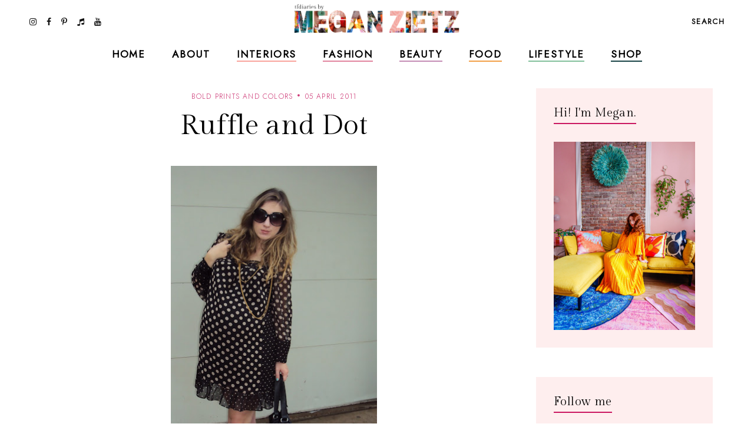

--- FILE ---
content_type: text/javascript; charset=UTF-8
request_url: https://www.tfdiaries.com/feeds/posts/default/-/pregnant%20and%20fabulous?alt=json-in-script&callback=relatedposts&max-results=30
body_size: 70722
content:
// API callback
relatedposts({"version":"1.0","encoding":"UTF-8","feed":{"xmlns":"http://www.w3.org/2005/Atom","xmlns$openSearch":"http://a9.com/-/spec/opensearchrss/1.0/","xmlns$blogger":"http://schemas.google.com/blogger/2008","xmlns$georss":"http://www.georss.org/georss","xmlns$gd":"http://schemas.google.com/g/2005","xmlns$thr":"http://purl.org/syndication/thread/1.0","id":{"$t":"tag:blogger.com,1999:blog-9014867718432496122"},"updated":{"$t":"2026-01-04T00:02:19.168-05:00"},"category":[{"term":"personal style"},{"term":"bold prints and colors"},{"term":"outfit ideas"},{"term":"look of the day"},{"term":"fab finds under 50"},{"term":"trends"},{"term":"Shoes"},{"term":"layering"},{"term":"Fall 2010 trends"},{"term":"beauty"},{"term":"recipes"},{"term":"dresses"},{"term":"spot the steal"},{"term":"beauty must haves"},{"term":"pregnant and fabulous"},{"term":"leopard print"},{"term":"stripes"},{"term":"would you wear this trend"},{"term":"Summer 2010 trends"},{"term":"for the home"},{"term":"maxi dresses"},{"term":"look for less"},{"term":"boots"},{"term":"Spring 2010 trends"},{"term":"designer looks for less"},{"term":"fall"},{"term":"maternity"},{"term":"leather"},{"term":"wedges"},{"term":"spring 2011 trends"},{"term":"fall 2010 must haves"},{"term":"spring\/summer"},{"term":"Target"},{"term":"quick and easy recipes"},{"term":"red"},{"term":"ruffles"},{"term":"summer 2010 must haves"},{"term":"shorts"},{"term":"tights"},{"term":"giveaways"},{"term":"Old Navy"},{"term":"scarves"},{"term":"Sales"},{"term":"working your closet"},{"term":"print mixing"},{"term":"spring 2012"},{"term":"Spring 2010 must haves"},{"term":"this week"},{"term":"Florals"},{"term":"fringe"},{"term":"booties"},{"term":"fall 2012"},{"term":"fall\/winter"},{"term":"sweaters"},{"term":"Forever21"},{"term":"jeans"},{"term":"polka dots"},{"term":"summer 2012"},{"term":"skirts"},{"term":"denim"},{"term":"review"},{"term":"Coupons"},{"term":"sheer"},{"term":"fall trends"},{"term":"neons"},{"term":"5 ways to wear"},{"term":"DIY"},{"term":"holiday recipes"},{"term":"plaid"},{"term":"Bags"},{"term":"Lace"},{"term":"hats"},{"term":"vintage"},{"term":"HM"},{"term":"fall style"},{"term":"hair"},{"term":"favorite"},{"term":"snakeskin"},{"term":"vest"},{"term":"maxi monday"},{"term":"5 things"},{"term":"boyfriend blazer"},{"term":"spring 2013"},{"term":"from the runway"},{"term":"summer recipes"},{"term":"tfdiariestravels"},{"term":"DIY Style"},{"term":"bohemian"},{"term":"lifestyle"},{"term":"nail color"},{"term":"shopping"},{"term":"70's inspired"},{"term":"belts"},{"term":"blazers"},{"term":"cat eye sunglasses"},{"term":"comfort food"},{"term":"designer collabs"},{"term":"halloween"},{"term":"summer style"},{"term":"Kohls"},{"term":"two ways to wear"},{"term":"fall 2013"},{"term":"freebies"},{"term":"sandals"},{"term":"scalloped edges"},{"term":"trend report"},{"term":"leopard"},{"term":"spring trends"},{"term":"steve madden"},{"term":"bumpstyle"},{"term":"fashion"},{"term":"hair-to"},{"term":"peplum"},{"term":"sequin"},{"term":"metallics"},{"term":"jewelry"},{"term":"statement jewelry"},{"term":"gift guide"},{"term":"winner"},{"term":"halloween costume idea"},{"term":"home design"},{"term":"nail polish"},{"term":"pleats"},{"term":"snapshots"},{"term":"statement necklaces"},{"term":"fashion week"},{"term":"jackets"},{"term":"makeup"},{"term":"nyfw"},{"term":"tribal"},{"term":"animal print"},{"term":"home decor"},{"term":"military"},{"term":"motherhood"},{"term":"winter"},{"term":"My Creations"},{"term":"cheap chic"},{"term":"chocolate"},{"term":"colorblocking"},{"term":"jewelmint"},{"term":"marshalls"},{"term":"white"},{"term":"asos"},{"term":"black and white"},{"term":"braids"},{"term":"fall recipes"},{"term":"what's in stores"},{"term":"bows"},{"term":"boyfriend jeans"},{"term":"handbag"},{"term":"leggings"},{"term":"little black dress"},{"term":"nails"},{"term":"ann taylor loft"},{"term":"cardigans"},{"term":"chain link bag"},{"term":"faux fur"},{"term":"how i wore it"},{"term":"megan makes"},{"term":"summer"},{"term":"sunglasses"},{"term":"gap"},{"term":"guest post"},{"term":"military jackets"},{"term":"oxblood"},{"term":"sears"},{"term":"throwback thursday"},{"term":"Romper"},{"term":"chambray"},{"term":"high waisted"},{"term":"holiday shopping"},{"term":"spring 2011"},{"term":"trench coats"},{"term":"video"},{"term":"endless"},{"term":"turquoise"},{"term":"ulta"},{"term":"urban outfitters"},{"term":"casual"},{"term":"entertaining"},{"term":"glam media"},{"term":"lulus.com"},{"term":"neutrals"},{"term":"online coupons"},{"term":"skincare"},{"term":"winter coats"},{"term":"zac posen for target"},{"term":"alloy"},{"term":"backstage beauty"},{"term":"black"},{"term":"bold prints and color"},{"term":"designer inspired"},{"term":"dolce vita"},{"term":"drinks"},{"term":"easy hair ideas"},{"term":"fancy french cologne"},{"term":"featured"},{"term":"jcpenney"},{"term":"layers"},{"term":"nude pumps"},{"term":"studs"},{"term":"styled6ways"},{"term":"Sarah Jessica Parker"},{"term":"alice and olivia for payless"},{"term":"chevron stripes"},{"term":"christian louboutin"},{"term":"cocktails"},{"term":"glitter"},{"term":"nyc"},{"term":"sequins"},{"term":"slouchy"},{"term":"Nordstrom"},{"term":"accessories"},{"term":"brunch"},{"term":"go jane"},{"term":"gold"},{"term":"how to"},{"term":"inspiration"},{"term":"pastels"},{"term":"tbt"},{"term":"tshirt"},{"term":"tucker by gaby basora for target"},{"term":"tutorial"},{"term":"5wtw"},{"term":"6pm"},{"term":"Floral Accent"},{"term":"Nordstrom Rack"},{"term":"aldo"},{"term":"bloggers do it better"},{"term":"cropped tops"},{"term":"cynthia vincent for target"},{"term":"dillards"},{"term":"dsw"},{"term":"eco friendly"},{"term":"express"},{"term":"gluten free"},{"term":"lauren conrad"},{"term":"one shoulder"},{"term":"payless"},{"term":"pumps"},{"term":"swirl"},{"term":"tie dye"},{"term":"arm party"},{"term":"belina"},{"term":"blogging buddies"},{"term":"bracelets"},{"term":"breakfast"},{"term":"celebrity style"},{"term":"charlotte russe"},{"term":"fashion news"},{"term":"highgloss"},{"term":"knit hats"},{"term":"marc jacobs"},{"term":"midi"},{"term":"monday funday sales"},{"term":"spring 2014"},{"term":"studded"},{"term":"technology"},{"term":"tj maxx"},{"term":"zoya"},{"term":"banana republic"},{"term":"beauty trends"},{"term":"bib necklace"},{"term":"blazer"},{"term":"bold lips"},{"term":"chic finds under 20"},{"term":"christian siriano"},{"term":"closet staples"},{"term":"clutch"},{"term":"espadrilles"},{"term":"gifts under 10"},{"term":"graphic tee"},{"term":"hi low hem"},{"term":"lips"},{"term":"manicures"},{"term":"nine west"},{"term":"overalls"},{"term":"spring"},{"term":"tjmaxx"},{"term":"under $10"},{"term":"yellow"},{"term":"Macy's"},{"term":"Nautical"},{"term":"bangles"},{"term":"best dressed"},{"term":"carrie bradshaw"},{"term":"cut offs"},{"term":"denim shorts"},{"term":"draping"},{"term":"earrings"},{"term":"feathers"},{"term":"gifts under $50"},{"term":"holiday"},{"term":"holiday decorating"},{"term":"ikat"},{"term":"julep maven"},{"term":"jumpsuits"},{"term":"latte recipes"},{"term":"liberty of london at target"},{"term":"loft"},{"term":"loved squared"},{"term":"paisley"},{"term":"pumpkin recipes"},{"term":"revlon"},{"term":"rings"},{"term":"runway trends"},{"term":"safari"},{"term":"sex and the city 2"},{"term":"sole society"},{"term":"staples"},{"term":"target shoes"},{"term":"threadsence"},{"term":"tillys"},{"term":"turban"},{"term":"wetseal"},{"term":"Jean Paul Gaultier For Target"},{"term":"Links A La Mode"},{"term":"Victoria's Secret"},{"term":"affordable scarves"},{"term":"brights"},{"term":"burlington style squad"},{"term":"clothes hound"},{"term":"clutches"},{"term":"cynthia vincent"},{"term":"decor"},{"term":"emerald"},{"term":"fall beauty"},{"term":"flares"},{"term":"french connection"},{"term":"go international"},{"term":"in review"},{"term":"jessica simpson"},{"term":"kim kardashian"},{"term":"makeup forever"},{"term":"mara hoffman"},{"term":"mimi boutique"},{"term":"miu miu"},{"term":"mulberry"},{"term":"pink"},{"term":"radiant orchid"},{"term":"retro"},{"term":"sample sales"},{"term":"sephora"},{"term":"shoemint"},{"term":"skulls"},{"term":"socks"},{"term":"spiegel"},{"term":"spring casual"},{"term":"swimwear"},{"term":"tangerine"},{"term":"tfdiariestv"},{"term":"tops"},{"term":"travel"},{"term":"vegan"},{"term":"vince camuto"},{"term":"white blazer"},{"term":"Camel"},{"term":"Dolce and Gabbana"},{"term":"Florida"},{"term":"Michael Kors"},{"term":"Rodarte"},{"term":"babbleboxx"},{"term":"babies"},{"term":"bathing suits"},{"term":"brian atwood"},{"term":"chia recipes"},{"term":"chiffon"},{"term":"cowboy boots"},{"term":"diane von furstenburg"},{"term":"drop waist"},{"term":"everybody everywhere"},{"term":"flats"},{"term":"free shipping"},{"term":"fur"},{"term":"give and get program"},{"term":"head scarf"},{"term":"houndstooth"},{"term":"interiors"},{"term":"jeggings"},{"term":"jimmy choo"},{"term":"juicy couture"},{"term":"lanvin"},{"term":"lily boutique"},{"term":"mimis the look"},{"term":"moxie jane"},{"term":"neon"},{"term":"new york"},{"term":"one of a kind style"},{"term":"oversized"},{"term":"pantone"},{"term":"pie"},{"term":"piperlime"},{"term":"proenza schouler"},{"term":"purple"},{"term":"red lips"},{"term":"runway report"},{"term":"sculptz"},{"term":"sock bun"},{"term":"sparkle"},{"term":"sponsors"},{"term":"stlfw"},{"term":"storage"},{"term":"style"},{"term":"summer beauty"},{"term":"swing dresses"},{"term":"tadashi shoji"},{"term":"target style"},{"term":"topshop"},{"term":"tulle"},{"term":"valentino"},{"term":"what's in my bag"},{"term":"wide leg jeans"},{"term":"ysl"},{"term":"zappos"},{"term":"6 ways to wear"},{"term":"Chanel"},{"term":"Hermes"},{"term":"Loreal"},{"term":"Missoni For Target"},{"term":"Oscars"},{"term":"Versace for HM"},{"term":"agar"},{"term":"alexander mcqueen"},{"term":"alice and olivia"},{"term":"almay"},{"term":"american eagle"},{"term":"apples"},{"term":"arden b"},{"term":"bandage dress"},{"term":"bath and body works"},{"term":"bcbg"},{"term":"bedroom"},{"term":"bogo"},{"term":"budget"},{"term":"burts bees"},{"term":"cape"},{"term":"chain ankle bling"},{"term":"charles david"},{"term":"chloe"},{"term":"chulamama"},{"term":"classic glam"},{"term":"colored denim"},{"term":"conair"},{"term":"coupon site"},{"term":"diy beauty"},{"term":"dolce vita for target"},{"term":"drugstore beauty"},{"term":"edgy"},{"term":"essentials"},{"term":"eyes"},{"term":"fall 2014"},{"term":"fraas"},{"term":"free people"},{"term":"fur vests"},{"term":"gojane"},{"term":"golden globes"},{"term":"grunge"},{"term":"halston"},{"term":"handbag heaven"},{"term":"harem pants"},{"term":"heels"},{"term":"herve ledger"},{"term":"jessica alba"},{"term":"jeweltones"},{"term":"le lapin dor"},{"term":"london times"},{"term":"mary janes"},{"term":"material addict"},{"term":"maybelline"},{"term":"milkmaid braids"},{"term":"mjrsales"},{"term":"mod"},{"term":"mothers day"},{"term":"must haves"},{"term":"natural skincare"},{"term":"neutrogena"},{"term":"new orleans"},{"term":"new york and co"},{"term":"newport news"},{"term":"nicholas k"},{"term":"office"},{"term":"ombre"},{"term":"over the knee socks"},{"term":"palazzo"},{"term":"pencil skirt"},{"term":"pizza"},{"term":"project fab"},{"term":"reader request"},{"term":"red carpet"},{"term":"seventh door"},{"term":"shoe trends"},{"term":"sneakers"},{"term":"spring 2015"},{"term":"street style"},{"term":"stylemint"},{"term":"tanks"},{"term":"taylor swift"},{"term":"torrid"},{"term":"tucker"},{"term":"tunics"},{"term":"tutu"},{"term":"tweed"},{"term":"under $100"},{"term":"under 25"},{"term":"versace"},{"term":"victoria beckham"},{"term":"what to wear"},{"term":"zara"},{"term":"2 ways to wear"},{"term":"3 ways to wear"},{"term":"Candies"},{"term":"DIY Facials"},{"term":"Jennifer Zeuner"},{"term":"Lord and Taylor"},{"term":"Lucky"},{"term":"Merona"},{"term":"NYX"},{"term":"OPI"},{"term":"Ross"},{"term":"Stella McCartney"},{"term":"Too Faced"},{"term":"abercrombie"},{"term":"aerie"},{"term":"aeropostale"},{"term":"allen b"},{"term":"american apparel"},{"term":"anthopologie"},{"term":"argyle"},{"term":"as seen on tv"},{"term":"ashley greene"},{"term":"aveda"},{"term":"baciami"},{"term":"baroque"},{"term":"bcbgeneration"},{"term":"beanies"},{"term":"beauxx"},{"term":"bebe"},{"term":"betsey johnson"},{"term":"bisou bisou"},{"term":"black friday"},{"term":"boyfriend watch"},{"term":"bra tops"},{"term":"brown"},{"term":"brownies"},{"term":"budget friendly"},{"term":"calvin klein"},{"term":"camilla belle"},{"term":"chain link"},{"term":"cheap cheaper cheapest"},{"term":"chinese laundry"},{"term":"cobalt"},{"term":"coral"},{"term":"coupon chief"},{"term":"cover girl"},{"term":"cuffs"},{"term":"cut outs"},{"term":"cyber monday"},{"term":"cynthia rowley"},{"term":"dama handbags"},{"term":"delias"},{"term":"delicate"},{"term":"dresses. target"},{"term":"drew barrymore"},{"term":"duematernity"},{"term":"embellished sunglasses"},{"term":"essie"},{"term":"eugenia kim for target"},{"term":"eyelash"},{"term":"fabulous on a dime"},{"term":"fashion momma"},{"term":"fashionjunkee"},{"term":"festival season"},{"term":"fitness"},{"term":"flowers"},{"term":"fruit"},{"term":"garnier"},{"term":"glamour"},{"term":"glossybox"},{"term":"gloves"},{"term":"guiseppe zanotti"},{"term":"holiday beauty"},{"term":"i heart ronson"},{"term":"instagram"},{"term":"intel"},{"term":"jason wu"},{"term":"jcrew"},{"term":"julianne hough"},{"term":"justfab"},{"term":"kate bosworth"},{"term":"kate middletons style"},{"term":"kitchen"},{"term":"kmart"},{"term":"knits"},{"term":"kushyfoot"},{"term":"lands end"},{"term":"lanvin for HM"},{"term":"leighton meester"},{"term":"leopard blazer"},{"term":"levis"},{"term":"lipgloss"},{"term":"loris shoes"},{"term":"lunateal"},{"term":"mac makeup"},{"term":"martin and osa"},{"term":"material girl"},{"term":"max and cleo"},{"term":"maxi skirts"},{"term":"megans closet shop"},{"term":"metropolitan"},{"term":"mirrored prints"},{"term":"miss sixty"},{"term":"mossimo"},{"term":"n.y.c color"},{"term":"nicole richie"},{"term":"noon by noor"},{"term":"nursery"},{"term":"oasap"},{"term":"organic"},{"term":"outerwear"},{"term":"oxfords"},{"term":"paraben free"},{"term":"person"},{"term":"polyvore"},{"term":"poncho"},{"term":"pop tart recipes"},{"term":"prada"},{"term":"rachel bilson"},{"term":"resort wear"},{"term":"roxy"},{"term":"ruffle"},{"term":"salad"},{"term":"sally hansen"},{"term":"sam edelman"},{"term":"seventh door giveaway"},{"term":"sex and the city"},{"term":"shearling"},{"term":"shopbop"},{"term":"shopsuey"},{"term":"short suits"},{"term":"skater skirt"},{"term":"soup recipes"},{"term":"spiegal"},{"term":"ss14"},{"term":"st. louis"},{"term":"statement sunglasses"},{"term":"stella maternity"},{"term":"stila"},{"term":"streaming"},{"term":"style coaltion"},{"term":"sunscreen"},{"term":"sweatshirts"},{"term":"tacos"},{"term":"the garden collection"},{"term":"thredup"},{"term":"thursdiy"},{"term":"tied"},{"term":"tobi"},{"term":"velvet"},{"term":"wallpaper"},{"term":"walmart"},{"term":"ways to wear"},{"term":"weddings"},{"term":"wellies"},{"term":"whitney port"},{"term":"william rast for target"},{"term":"women's coats"},{"term":"365hangers"},{"term":"5 trends to try"},{"term":"60's inspired"},{"term":"90's"},{"term":"ADAM"},{"term":"Anchors"},{"term":"Anna Maria Island"},{"term":"Anne Klein"},{"term":"BOBI"},{"term":"CSN Stores"},{"term":"Camellia Flower Thong"},{"term":"Chanel Haute Couture"},{"term":"Chris March"},{"term":"Christmas decor"},{"term":"Clarins"},{"term":"Cosmetics"},{"term":"Dolce and Gabanna"},{"term":"Dries Van Noten"},{"term":"Elie Saab"},{"term":"Elle"},{"term":"Emilia Flower Thong"},{"term":"Forever 21"},{"term":"Harper's Bazaar"},{"term":"House of Harlow 1960"},{"term":"I-N-C"},{"term":"IFB"},{"term":"Jane.com"},{"term":"Kelloggs"},{"term":"Lilly pulitzer"},{"term":"Lulu Townsend"},{"term":"Magicsuit"},{"term":"Marchesa"},{"term":"Mathew Williamson"},{"term":"Memorial Day"},{"term":"Mexico"},{"term":"Missoni"},{"term":"Mui Mui"},{"term":"NARS Cosmetics"},{"term":"Olsenboye"},{"term":"Pour La Victoire"},{"term":"Rebecca Minkoff"},{"term":"SJP"},{"term":"Stephen Burrows for Target"},{"term":"Tulum"},{"term":"Yves Saint Laurent"},{"term":"a"},{"term":"adidas"},{"term":"albertus swanepoel"},{"term":"alessandra ambrosio"},{"term":"alexander wang"},{"term":"aniika.com"},{"term":"anika burke"},{"term":"annalynne mccord"},{"term":"anne hathaway"},{"term":"apps"},{"term":"archer"},{"term":"art"},{"term":"ask megan"},{"term":"at home facials"},{"term":"athleta"},{"term":"audrey hepburn"},{"term":"aveeno"},{"term":"average girls guide"},{"term":"avocado"},{"term":"baby essentials"},{"term":"baby phat"},{"term":"badgley mischka"},{"term":"baghaus"},{"term":"baking"},{"term":"balmain"},{"term":"bamboo"},{"term":"bangs"},{"term":"bareminerals"},{"term":"barneys new york"},{"term":"baublebar"},{"term":"bb dakota"},{"term":"bcbgirls"},{"term":"beaucoo"},{"term":"benefit"},{"term":"bergdorf goodmans"},{"term":"big buddha"},{"term":"billabong"},{"term":"birkin"},{"term":"birthday"},{"term":"black beans"},{"term":"black tie"},{"term":"blake lively"},{"term":"blissoma"},{"term":"bloomingdales"},{"term":"blouses"},{"term":"blueberry"},{"term":"bluefly"},{"term":"blumarine"},{"term":"body central"},{"term":"boohoo"},{"term":"boucle"},{"term":"bqueen"},{"term":"bras"},{"term":"brigitte bardot"},{"term":"brocade"},{"term":"brows"},{"term":"butter london"},{"term":"buy one get one"},{"term":"buybuy BABY"},{"term":"caftans"},{"term":"calypso st. barths"},{"term":"candela"},{"term":"cap toe"},{"term":"cards"},{"term":"cargos"},{"term":"carlos santana"},{"term":"carolina boutique"},{"term":"carrie underwood"},{"term":"cartier"},{"term":"catherine malandrino for kohls"},{"term":"cc cream"},{"term":"charles albert"},{"term":"charlotte olympia steal"},{"term":"charlotte ronson"},{"term":"cheap sally"},{"term":"cheese"},{"term":"chelsea boots"},{"term":"cinco de mayo"},{"term":"claire danes"},{"term":"clarisonic"},{"term":"clean eating"},{"term":"clear nail polish uses"},{"term":"clinique"},{"term":"clothes for a cause"},{"term":"clover necklace"},{"term":"coach"},{"term":"coconut oil"},{"term":"coconut water"},{"term":"coffee"},{"term":"colin stuart"},{"term":"collaborations"},{"term":"collage boutique"},{"term":"color"},{"term":"color of the year"},{"term":"comfor"},{"term":"computers"},{"term":"converse one star"},{"term":"cork"},{"term":"corset"},{"term":"couture candy"},{"term":"crate and barrow"},{"term":"creative content"},{"term":"cribs"},{"term":"culottes"},{"term":"cynthia steffe"},{"term":"dancing with the stars"},{"term":"date night style"},{"term":"deals and steals"},{"term":"delta"},{"term":"designers"},{"term":"designs by rel"},{"term":"desigual"},{"term":"dior"},{"term":"divabelladesigns"},{"term":"donut recipes"},{"term":"dormify"},{"term":"dress for success"},{"term":"dry shampoo"},{"term":"dvf"},{"term":"easy vodka recipes"},{"term":"ebags"},{"term":"ebew"},{"term":"elizabeth grace"},{"term":"embelle boutique"},{"term":"emerson"},{"term":"emmy rossum"},{"term":"essence"},{"term":"eva longoria parker"},{"term":"exhilaration"},{"term":"fall must haves"},{"term":"family"},{"term":"fashion 2.0"},{"term":"fashionista next door"},{"term":"faucets"},{"term":"fergalicious"},{"term":"fierce"},{"term":"forever unique"},{"term":"formal"},{"term":"frappe"},{"term":"fred flare"},{"term":"free shipping day"},{"term":"freeshippingday"},{"term":"french toast"},{"term":"frye"},{"term":"fun and flirty"},{"term":"gallery wall"},{"term":"gap design editions"},{"term":"get the look"},{"term":"gevalia bean chat"},{"term":"gift"},{"term":"gift guide. electronics"},{"term":"gingham"},{"term":"glasses"},{"term":"google"},{"term":"gorjessforless"},{"term":"gossip girl"},{"term":"gowns"},{"term":"grammys"},{"term":"great lash"},{"term":"green"},{"term":"grey"},{"term":"gucci"},{"term":"gwen stefani"},{"term":"halston hertige"},{"term":"hanes"},{"term":"harlem collection"},{"term":"harrow"},{"term":"havertys"},{"term":"healthy"},{"term":"heidi klum"},{"term":"his and her style"},{"term":"honey recipes"},{"term":"honey rose and k"},{"term":"hot chocolate"},{"term":"hot topic"},{"term":"in my closet"},{"term":"innovation"},{"term":"ioma"},{"term":"isabel and ruben toledo for target"},{"term":"isabel marant"},{"term":"jason wu for target"},{"term":"jennifer aniston"},{"term":"jennifer lopez"},{"term":"jessica biel"},{"term":"jessica lowndes"},{"term":"jessica stroup"},{"term":"jessica szohr"},{"term":"joy bryant"},{"term":"juicing"},{"term":"justin timberlake"},{"term":"kate beckinsale"},{"term":"kate hudson"},{"term":"kate moss"},{"term":"kate spade"},{"term":"katherine mcphee"},{"term":"katrina bowden"},{"term":"kco"},{"term":"kenneth cole"},{"term":"kensie"},{"term":"keratin"},{"term":"khaki"},{"term":"kirna zabete for target"},{"term":"kristen stewart"},{"term":"kristin cavallari"},{"term":"lamb"},{"term":"laughping"},{"term":"layer"},{"term":"le tote"},{"term":"lea michele"},{"term":"lela rose"},{"term":"lemon prints"},{"term":"liner"},{"term":"little black bag"},{"term":"little white dress"},{"term":"lo bosworth"},{"term":"lookbook"},{"term":"lovely"},{"term":"macys"},{"term":"mad men"},{"term":"madonna"},{"term":"malin akerman"},{"term":"manolo blahnik"},{"term":"margarita"},{"term":"maxxinista"},{"term":"menswear"},{"term":"mia"},{"term":"miami fashion week"},{"term":"michael antonio"},{"term":"michelle bisou"},{"term":"microdermabrasion"},{"term":"miley max"},{"term":"mimosa"},{"term":"minted"},{"term":"miss me"},{"term":"modcloth"},{"term":"molly sims"},{"term":"mom hacks"},{"term":"moms have style too"},{"term":"monogram"},{"term":"moroccanoil"},{"term":"muffins"},{"term":"my style genie"},{"term":"naomi watts"},{"term":"natalie portman"},{"term":"neiman marcus"},{"term":"new and hot"},{"term":"novo scarmd"},{"term":"nursing"},{"term":"off duty style"},{"term":"olay"},{"term":"oldie but goodie"},{"term":"ootd"},{"term":"orange"},{"term":"organizing"},{"term":"oscar de la renta"},{"term":"out and about"},{"term":"owls"},{"term":"packing"},{"term":"pacsun"},{"term":"paint"},{"term":"pajama trend"},{"term":"pasta"},{"term":"peaches"},{"term":"petale dome bag"},{"term":"peter som for kohls"},{"term":"pi day"},{"term":"picnic"},{"term":"pictures"},{"term":"pierre hardy"},{"term":"pineapple"},{"term":"plndr"},{"term":"pollinate"},{"term":"pop of color"},{"term":"pop shoes"},{"term":"popsicles"},{"term":"poshlocket"},{"term":"project runway"},{"term":"project style"},{"term":"punk"},{"term":"quinoa"},{"term":"rag and bone"},{"term":"rainboots"},{"term":"rainbow"},{"term":"ralph lauren"},{"term":"rebates"},{"term":"rebecca taylor"},{"term":"reese witherspoon"},{"term":"rent the runway"},{"term":"report"},{"term":"reuse"},{"term":"reversible"},{"term":"rickety rack"},{"term":"rimmel"},{"term":"robbi and nikki"},{"term":"roberto cavalli"},{"term":"ronisha vannoy"},{"term":"roses"},{"term":"sag awards"},{"term":"sandra bullock"},{"term":"sangria"},{"term":"sauza"},{"term":"savannah bee"},{"term":"scarvesdotnet"},{"term":"seenon"},{"term":"selena gomez"},{"term":"sergio davila"},{"term":"sergio rossi"},{"term":"she said"},{"term":"shock boutique"},{"term":"shoes of prey"},{"term":"shoes. cap toe"},{"term":"shopchic"},{"term":"sienna miller"},{"term":"silk'n revit"},{"term":"simply vera"},{"term":"sincerely sweet boutique"},{"term":"singer22"},{"term":"smart chic"},{"term":"snacks"},{"term":"snap"},{"term":"sneak peek"},{"term":"sneaker wedges"},{"term":"snoozer loser"},{"term":"social media"},{"term":"sock bump it"},{"term":"son jung wan"},{"term":"sonia kashuk"},{"term":"sophia bush"},{"term":"spa day"},{"term":"spacekit \/\/ sustainability"},{"term":"sporty"},{"term":"spring 2014 beauty"},{"term":"spring break"},{"term":"spring\/winter"},{"term":"ss13"},{"term":"starbucks"},{"term":"starfish"},{"term":"statement boots"},{"term":"stoli"},{"term":"striped pants"},{"term":"striped skirt"},{"term":"strivectin"},{"term":"strollers"},{"term":"style manor"},{"term":"suave"},{"term":"subscription services"},{"term":"suits"},{"term":"summer essentials"},{"term":"surevolution"},{"term":"swapped"},{"term":"sweatshirt. pleated skirt"},{"term":"swell"},{"term":"swimusa"},{"term":"swing dress"},{"term":"tablet"},{"term":"tank"},{"term":"tara smith hair"},{"term":"target  beauty"},{"term":"target beauty"},{"term":"target does it again"},{"term":"tarte"},{"term":"tassel"},{"term":"taxes"},{"term":"tbtstyle"},{"term":"temple st clair"},{"term":"tfdiaries"},{"term":"the Florida Keys"},{"term":"the bonnie"},{"term":"the container store"},{"term":"thegifter"},{"term":"tiffany and co"},{"term":"tina fey"},{"term":"tori spelling"},{"term":"totes"},{"term":"travel guide"},{"term":"treats"},{"term":"trousers"},{"term":"trunkist"},{"term":"tsubo"},{"term":"u by kotex"},{"term":"ultrabook style"},{"term":"unlisted"},{"term":"valentines day"},{"term":"vanessa hudgens"},{"term":"veil beanie"},{"term":"venus"},{"term":"vera Bradley"},{"term":"vera wang"},{"term":"visit Florida"},{"term":"vodka"},{"term":"walgreens"},{"term":"watches"},{"term":"we love colors"},{"term":"wetnwild nail color"},{"term":"what to pack"},{"term":"white tee shirt"},{"term":"who what wear collection"},{"term":"whowhatwear"},{"term":"windsor"},{"term":"wine"},{"term":"winter kate"},{"term":"work your closet"},{"term":"would"},{"term":"wrap dress"},{"term":"wrinkles"},{"term":"xhilaration"},{"term":"yes to"},{"term":"yes to grapefruit"},{"term":"zang toi"}],"title":{"type":"text","$t":"TfDiaries"},"subtitle":{"type":"html","$t":"TfDiaries By Megan Zietz"},"link":[{"rel":"http://schemas.google.com/g/2005#feed","type":"application/atom+xml","href":"https:\/\/www.tfdiaries.com\/feeds\/posts\/default"},{"rel":"self","type":"application/atom+xml","href":"https:\/\/www.blogger.com\/feeds\/9014867718432496122\/posts\/default\/-\/pregnant+and+fabulous?alt=json-in-script\u0026max-results=30"},{"rel":"alternate","type":"text/html","href":"https:\/\/www.tfdiaries.com\/search\/label\/pregnant%20and%20fabulous"},{"rel":"hub","href":"http://pubsubhubbub.appspot.com/"},{"rel":"next","type":"application/atom+xml","href":"https:\/\/www.blogger.com\/feeds\/9014867718432496122\/posts\/default\/-\/pregnant+and+fabulous\/-\/pregnant+and+fabulous?alt=json-in-script\u0026start-index=31\u0026max-results=30"}],"author":[{"name":{"$t":"Megan, TfDiaries.com"},"uri":{"$t":"http:\/\/www.blogger.com\/profile\/07063699601858651282"},"email":{"$t":"noreply@blogger.com"},"gd$image":{"rel":"http://schemas.google.com/g/2005#thumbnail","width":"32","height":"32","src":"\/\/blogger.googleusercontent.com\/img\/b\/R29vZ2xl\/AVvXsEiMJSEhR_Eqb6EMf8XfFgIXA3EhBwkv6mtNM8ltZpBYT-tLyVuBC4CVX_knElyDdHVwPdbdJcYNGsutvrltH_j3I8yCDeihhxTq7LFJFIaION_SPwJpQcv9ecbKw2q4vA\/s220\/IMG_6589.jpg"}}],"generator":{"version":"7.00","uri":"http://www.blogger.com","$t":"Blogger"},"openSearch$totalResults":{"$t":"153"},"openSearch$startIndex":{"$t":"1"},"openSearch$itemsPerPage":{"$t":"30"},"entry":[{"id":{"$t":"tag:blogger.com,1999:blog-9014867718432496122.post-5533879195471256732"},"published":{"$t":"2017-06-22T00:00:00.000-04:00"},"updated":{"$t":"2017-06-22T00:00:14.959-04:00"},"category":[{"scheme":"http://www.blogger.com/atom/ns#","term":"maternity"},{"scheme":"http://www.blogger.com/atom/ns#","term":"motherhood"},{"scheme":"http://www.blogger.com/atom/ns#","term":"nursing"},{"scheme":"http://www.blogger.com/atom/ns#","term":"personal style"},{"scheme":"http://www.blogger.com/atom/ns#","term":"pregnant and fabulous"}],"title":{"type":"text","$t":"Loyal Hana Ariel Nursing Dress"},"content":{"type":"html","$t":"\u003Cdiv class=\"separator\" style=\"clear: both; text-align: center;\"\u003E\n\u003Ca href=\"https:\/\/blogger.googleusercontent.com\/img\/b\/R29vZ2xl\/AVvXsEg6ZvmBrPvnGXsEuR_JuHb-nmtj5hCS69EYXb9x8Phyphenhyphenjzbj-yeYfmu2wLDFJm9XbNBZhyssRwit0Raa8BaTcMJzX7NWC6W6kTIDWKhQzc34bfXoMx5U4QbikijqQDrhHRri3XwpmwpwPyVi\/s1600\/fullsizeoutput_2795.jpeg\" imageanchor=\"1\" style=\"margin-left: 1em; margin-right: 1em;\"\u003E\u003Cimg border=\"0\" data-original-height=\"1549\" data-original-width=\"1600\" src=\"https:\/\/blogger.googleusercontent.com\/img\/b\/R29vZ2xl\/AVvXsEg6ZvmBrPvnGXsEuR_JuHb-nmtj5hCS69EYXb9x8Phyphenhyphenjzbj-yeYfmu2wLDFJm9XbNBZhyssRwit0Raa8BaTcMJzX7NWC6W6kTIDWKhQzc34bfXoMx5U4QbikijqQDrhHRri3XwpmwpwPyVi\/s1600\/fullsizeoutput_2795.jpeg\" \/\u003E\u003C\/a\u003E\u003C\/div\u003E\n\u003Cdiv style=\"text-align: center;\"\u003E\nIt's officially summer which means there's no chance in hell that I'm not skipping the layer load in favor of something light, breezy and easy to just throw on in an instant. But, since I'll be nursing for a good long while I have to focus on options that are going to make mine and Indy's life easier. Ah, the practical life. Though I've already shown you that nursing doesn't limit your options I figured you might need a little more proof in the form of an ACTUAL dress made for nursing moms. \u003Cb\u003E\u003Ca href=\"https:\/\/loyalhana.com\/collections\/whats-new-2\/products\/ariel-in-white-off-the-shoulder-dressor-on\"\u003EMeet Loyal Hana\u003C\/a\u003E\u003C\/b\u003E. Guys, there's invisible zippers on all of their pieces for super easy access. Aside from being perfect for the expecting and nursing moms, I kind of dig their pieces - I mean, a white off the shoulder dress for summer? Yes please, I'll take 2. Also, it comes in black too and they have pockets.\u0026nbsp;\u003C\/div\u003E\n\u003Cdiv style=\"text-align: center;\"\u003E\n\u003Cbr \/\u003E\u003C\/div\u003E\n\u003Cdiv style=\"text-align: center;\"\u003E\nI'll admit I was a little cautious about wearing the \"Ariel\" dress out because the light-weight cotton seemed like it was see through but after pairing it with a black bra I quickly found that it was not. Win! Bright colored undergarments here I come. Just kidding. Maybe.\u0026nbsp;\u003C\/div\u003E\n\u003Cdiv style=\"text-align: center;\"\u003E\n\u003Cbr \/\u003E\u003C\/div\u003E\n\u003Cdiv style=\"text-align: center;\"\u003E\nAll summer dresses need summer accessories so a lace up pair of espadrilles and a straw bag are the perfect pairings for kicking off the summer in style, nursing or not.\u0026nbsp;\u003C\/div\u003E\n\u003Cdiv style=\"text-align: center;\"\u003E\n\u003Cbr \/\u003E\u003C\/div\u003E\n\u003Cdiv style=\"text-align: center;\"\u003E\n\u003Cb\u003E\u003Ca href=\"https:\/\/loyalhana.com\/collections\/whats-new-2\/products\/ariel-in-white-off-the-shoulder-dressor-on\"\u003EDress c\/o Loyal Hana\u003C\/a\u003E\u003C\/b\u003E, Bag Vintage (\u003Cb\u003E\u003Ca href=\"http:\/\/bit.ly\/2tOlfrI\"\u003Esimilar\u003C\/a\u003E\u003C\/b\u003E), \u003Cb\u003E\u003Ca href=\"http:\/\/bit.ly\/2rLbsSb\"\u003EShoes Vince Camuto Leddy\u003C\/a\u003E\u003C\/b\u003E\u003C\/div\u003E\n\u003Cdiv class=\"separator\" style=\"clear: both; text-align: center;\"\u003E\n\u003Ca href=\"https:\/\/blogger.googleusercontent.com\/img\/b\/R29vZ2xl\/AVvXsEhOKFjCqkZi2D-y1rktdNRDuxlYNQNou6VJ96JASm3SbKelmi2S8h8YlPvZCvtZIXrf1NuJduYGL72PyVE9Cv4L7d5khTivqxHYi2MlvXCGdTw3j36YZPeyrR1oQcWp7pKtqMsc9Q_IA3cv\/s1600\/fullsizeoutput_2793.jpeg\" imageanchor=\"1\" style=\"margin-left: 1em; margin-right: 1em;\"\u003E\u003Cimg border=\"0\" data-original-height=\"1600\" data-original-width=\"1190\" src=\"https:\/\/blogger.googleusercontent.com\/img\/b\/R29vZ2xl\/AVvXsEhOKFjCqkZi2D-y1rktdNRDuxlYNQNou6VJ96JASm3SbKelmi2S8h8YlPvZCvtZIXrf1NuJduYGL72PyVE9Cv4L7d5khTivqxHYi2MlvXCGdTw3j36YZPeyrR1oQcWp7pKtqMsc9Q_IA3cv\/s1600\/fullsizeoutput_2793.jpeg\" \/\u003E\u003C\/a\u003E\u003C\/div\u003E\n\u003Cdiv class=\"separator\" style=\"clear: both; text-align: center;\"\u003E\n\u003Ca href=\"https:\/\/blogger.googleusercontent.com\/img\/b\/R29vZ2xl\/AVvXsEiy7vu4_CTJpTk3M7ax2NJbltkYSglLZ5NfhRjgokIUCffZrjY7788znMZ_8NmG7jFjxsJAfTtyxyzDV77IlErXetzToAS00DCJaHCi0DxNMJzu1K0iRFvQZQ_JqJBvnPB9v2nxhJT4z9eU\/s1600\/fullsizeoutput_279c.jpeg\" imageanchor=\"1\" style=\"margin-left: 1em; margin-right: 1em;\"\u003E\u003Cimg border=\"0\" data-original-height=\"1600\" data-original-width=\"1526\" src=\"https:\/\/blogger.googleusercontent.com\/img\/b\/R29vZ2xl\/AVvXsEiy7vu4_CTJpTk3M7ax2NJbltkYSglLZ5NfhRjgokIUCffZrjY7788znMZ_8NmG7jFjxsJAfTtyxyzDV77IlErXetzToAS00DCJaHCi0DxNMJzu1K0iRFvQZQ_JqJBvnPB9v2nxhJT4z9eU\/s1600\/fullsizeoutput_279c.jpeg\" \/\u003E\u003C\/a\u003E\u003C\/div\u003E\n\u003Cdiv class=\"separator\" style=\"clear: both; text-align: center;\"\u003E\n\u003Ca href=\"https:\/\/blogger.googleusercontent.com\/img\/b\/R29vZ2xl\/AVvXsEi2RlYp8cfrQAorGGO_T4XbaDFO58rmOtl_PNar8v70ai5mtdAMxfdlouKHb7a4P7WgGRhJfSXXFrUOo-Hq5d57wGozL5Ay4NYCgxcf4l5JyjjNHRIth_u3xNqysPRna-hLrC0p-6jo0kFW\/s1600\/fullsizeoutput_2799.jpeg\" imageanchor=\"1\" style=\"margin-left: 1em; margin-right: 1em;\"\u003E\u003Cimg border=\"0\" data-original-height=\"1600\" data-original-width=\"1091\" src=\"https:\/\/blogger.googleusercontent.com\/img\/b\/R29vZ2xl\/AVvXsEi2RlYp8cfrQAorGGO_T4XbaDFO58rmOtl_PNar8v70ai5mtdAMxfdlouKHb7a4P7WgGRhJfSXXFrUOo-Hq5d57wGozL5Ay4NYCgxcf4l5JyjjNHRIth_u3xNqysPRna-hLrC0p-6jo0kFW\/s1600\/fullsizeoutput_2799.jpeg\" \/\u003E\u003C\/a\u003E\u003C\/div\u003E\n\u003Cdiv class=\"separator\" style=\"clear: both; text-align: center;\"\u003E\n\u003C\/div\u003E\n\u003Cdiv class=\"separator\" style=\"clear: both; text-align: center;\"\u003E\n\u003Ca href=\"https:\/\/blogger.googleusercontent.com\/img\/b\/R29vZ2xl\/AVvXsEhncGyNVZrwzQHW4tROVyOBhh2tjNnUcBdjmEn7mv4ZXdQV5glmWSeMHQ1fTgrAVxClFihfN2RGCM8L2BGB-lvCCeLqZGrWax9eQaPy3QFkdgN7IBgkd3Qd45XXGAEhSeL3CgdK5JO20Jl-\/s1600\/fullsizeoutput_27a2.jpeg\" imageanchor=\"1\" style=\"margin-left: 1em; margin-right: 1em;\"\u003E\u003Cimg border=\"0\" data-original-height=\"1600\" data-original-width=\"1067\" src=\"https:\/\/blogger.googleusercontent.com\/img\/b\/R29vZ2xl\/AVvXsEhncGyNVZrwzQHW4tROVyOBhh2tjNnUcBdjmEn7mv4ZXdQV5glmWSeMHQ1fTgrAVxClFihfN2RGCM8L2BGB-lvCCeLqZGrWax9eQaPy3QFkdgN7IBgkd3Qd45XXGAEhSeL3CgdK5JO20Jl-\/s1600\/fullsizeoutput_27a2.jpeg\" \/\u003E\u003C\/a\u003E\u003C\/div\u003E\n\u003Cbr \/\u003E\n\u003Cdiv style=\"text-align: center;\"\u003E\n\u003Cb\u003E-Shop The Post- \u003C\/b\u003E\u003C\/div\u003E\n\u003Cdiv class=\"shopthepost-widget\" data-widget-id=\"2715102\"\u003E\n\u003Cscript type=\"text\/javascript\"\u003E!function(d,s,id){var e, p = \/^http:\/.test(d.location) ? 'http' : 'https';if(!d.getElementById(id)) {e = d.createElement(s);e.id = id;e.src = p + ':\/\/' + 'widgets.rewardstyle.com' + '\/js\/shopthepost.js';d.body.appendChild(e);}if(typeof window.__stp === 'object') if(d.readyState === 'complete') {window.__stp.init();}}(document, 'script', 'shopthepost-script');\u003C\/script\u003E\u003Cbr \/\u003E\n\u003Cdiv class=\"rs-adblock\"\u003E\n\u003Cimg onerror=\"this.parentNode.innerHTML='Disable your ad blocking software to view this content.'\" src=\"\/\/assets.rewardstyle.com\/production\/b60cd4560fd4cd90eebef75b66cc67178fc6fdaf\/images\/search\/350.gif\" style=\"height: 15px; width: 15px;\" \/\u003E\u003Cnoscript\u003EJavaScript is currently disabled in this browser. Reactivate it to view this content.\u003C\/noscript\u003E\u003C\/div\u003E\n\u003C\/div\u003E\n"},"link":[{"rel":"edit","type":"application/atom+xml","href":"https:\/\/www.blogger.com\/feeds\/9014867718432496122\/posts\/default\/5533879195471256732"},{"rel":"self","type":"application/atom+xml","href":"https:\/\/www.blogger.com\/feeds\/9014867718432496122\/posts\/default\/5533879195471256732"},{"rel":"alternate","type":"text/html","href":"https:\/\/www.tfdiaries.com\/2017\/06\/loyal-hana-ariel-nursing-dress.html","title":"Loyal Hana Ariel Nursing Dress"}],"author":[{"name":{"$t":"Megan, TfDiaries.com"},"uri":{"$t":"http:\/\/www.blogger.com\/profile\/07063699601858651282"},"email":{"$t":"noreply@blogger.com"},"gd$image":{"rel":"http://schemas.google.com/g/2005#thumbnail","width":"32","height":"32","src":"\/\/blogger.googleusercontent.com\/img\/b\/R29vZ2xl\/AVvXsEiMJSEhR_Eqb6EMf8XfFgIXA3EhBwkv6mtNM8ltZpBYT-tLyVuBC4CVX_knElyDdHVwPdbdJcYNGsutvrltH_j3I8yCDeihhxTq7LFJFIaION_SPwJpQcv9ecbKw2q4vA\/s220\/IMG_6589.jpg"}}],"media$thumbnail":{"xmlns$media":"http://search.yahoo.com/mrss/","url":"https:\/\/blogger.googleusercontent.com\/img\/b\/R29vZ2xl\/AVvXsEg6ZvmBrPvnGXsEuR_JuHb-nmtj5hCS69EYXb9x8Phyphenhyphenjzbj-yeYfmu2wLDFJm9XbNBZhyssRwit0Raa8BaTcMJzX7NWC6W6kTIDWKhQzc34bfXoMx5U4QbikijqQDrhHRri3XwpmwpwPyVi\/s72-c\/fullsizeoutput_2795.jpeg","height":"72","width":"72"}},{"id":{"$t":"tag:blogger.com,1999:blog-9014867718432496122.post-2459329856894539746"},"published":{"$t":"2017-05-23T00:00:00.000-04:00"},"updated":{"$t":"2017-05-23T00:00:32.978-04:00"},"category":[{"scheme":"http://www.blogger.com/atom/ns#","term":"bumpstyle"},{"scheme":"http://www.blogger.com/atom/ns#","term":"maternity"},{"scheme":"http://www.blogger.com/atom/ns#","term":"personal style"},{"scheme":"http://www.blogger.com/atom/ns#","term":"pregnant and fabulous"},{"scheme":"http://www.blogger.com/atom/ns#","term":"spring\/summer"}],"title":{"type":"text","$t":"Pink and Blue Floral Off The Shoulder Maxi Dress"},"content":{"type":"html","$t":"\u003Cdiv class=\"separator\" style=\"clear: both; text-align: center;\"\u003E\n\u003Ca href=\"https:\/\/blogger.googleusercontent.com\/img\/b\/R29vZ2xl\/AVvXsEjH0SjGWlT-ohrGcmrTaGP0cdXGWDF-4jgk-NMmXOIsSSIvfosxGam5W4Xujt4qIK6luHUrufWq1WlH21NAn99M_VgHoAkJwm5zqL23kbsn1k4LERUSRk42dKflilLOWp8AJ5dxedIaobxM\/s1600\/fullsizeoutput_217b.jpeg\" imageanchor=\"1\" style=\"margin-left: 1em; margin-right: 1em;\"\u003E\u003Cimg border=\"0\" src=\"https:\/\/blogger.googleusercontent.com\/img\/b\/R29vZ2xl\/AVvXsEjH0SjGWlT-ohrGcmrTaGP0cdXGWDF-4jgk-NMmXOIsSSIvfosxGam5W4Xujt4qIK6luHUrufWq1WlH21NAn99M_VgHoAkJwm5zqL23kbsn1k4LERUSRk42dKflilLOWp8AJ5dxedIaobxM\/s1600\/fullsizeoutput_217b.jpeg\" \/\u003E\u003C\/a\u003E\u003C\/div\u003E\n\u003Cdiv class=\"separator\" style=\"clear: both; text-align: center;\"\u003E\nI can't believe it, this is officially my LAST baby bump outfit. I'm actually really sad to see my bump go. But, now I have the cutest little bundle of cuddles to soften the blow of outfits sans a giant belly. Truth be told, he might even have to come do some coordinating outfit posts with me, just because. Until then, I give you my last baby bump outfit. I mean, this dress is going to be just as good in the coming weeks and months but there's just something about these romantic Donna Morgan dresses with a 'little bump' that makes them even better. Stay tuned, I have \u003Cb\u003E\u003Ca href=\"http:\/\/bit.ly\/2rtYrQz\"\u003Eanother one\u003C\/a\u003E\u003C\/b\u003E coming your way - and it's GORGEOUS.\u0026nbsp;\u003C\/div\u003E\n\u003Cdiv class=\"separator\" style=\"clear: both; text-align: center;\"\u003E\n\u003Cbr \/\u003E\u003C\/div\u003E\n\u003Cdiv class=\"separator\" style=\"clear: both; text-align: center;\"\u003E\nDress Donna Morgan (\u003Cb\u003E\u003Ca href=\"http:\/\/bit.ly\/2q9Ue0x\"\u003Esimilar\u003C\/a\u003E\u003C\/b\u003E), Shoes Lulus.com, Bag TJMAXX\u003C\/div\u003E\n\u003Cdiv class=\"separator\" style=\"clear: both; text-align: center;\"\u003E\n\u003Ca href=\"https:\/\/blogger.googleusercontent.com\/img\/b\/R29vZ2xl\/AVvXsEgDh4XYp2sF23ChnYHpCDGyb6NLH2Us2dfVTUn7XqYpOwdH2d5liUyQ5Rr0-Q_8U0FsSjVso8UIq9kfaW83RQZOOwIl0ZdvJGIgbIE6eKXR8jUHZ23NS_QfD09fbefJLRHfkDwa8XkkN6J5\/s1600\/fullsizeoutput_2160.jpeg\" imageanchor=\"1\" style=\"margin-left: 1em; margin-right: 1em;\"\u003E\u003Cimg border=\"0\" src=\"https:\/\/blogger.googleusercontent.com\/img\/b\/R29vZ2xl\/AVvXsEgDh4XYp2sF23ChnYHpCDGyb6NLH2Us2dfVTUn7XqYpOwdH2d5liUyQ5Rr0-Q_8U0FsSjVso8UIq9kfaW83RQZOOwIl0ZdvJGIgbIE6eKXR8jUHZ23NS_QfD09fbefJLRHfkDwa8XkkN6J5\/s1600\/fullsizeoutput_2160.jpeg\" \/\u003E\u003C\/a\u003E\u003C\/div\u003E\n\u003Cdiv class=\"separator\" style=\"clear: both; text-align: center;\"\u003E\n\u003Ca href=\"https:\/\/blogger.googleusercontent.com\/img\/b\/R29vZ2xl\/AVvXsEgtAroSEiOPFL-q4GmbIqorygzyKrY-EGImbDciomBOSd6Rh9_6UMylbw9Xm0Z-irmRsNbaT4rv_MEe339mr8Coww2DR8QH1y48m8_NmQ6jV29UfiyxdR-POH5ocqS0rG2bFdhYTv6CwIqA\/s1600\/fullsizeoutput_2159.jpeg\" imageanchor=\"1\" style=\"margin-left: 1em; margin-right: 1em;\"\u003E\u003Cimg border=\"0\" src=\"https:\/\/blogger.googleusercontent.com\/img\/b\/R29vZ2xl\/AVvXsEgtAroSEiOPFL-q4GmbIqorygzyKrY-EGImbDciomBOSd6Rh9_6UMylbw9Xm0Z-irmRsNbaT4rv_MEe339mr8Coww2DR8QH1y48m8_NmQ6jV29UfiyxdR-POH5ocqS0rG2bFdhYTv6CwIqA\/s1600\/fullsizeoutput_2159.jpeg\" \/\u003E\u003C\/a\u003E\u003C\/div\u003E\n\u003Cdiv class=\"separator\" style=\"clear: both; text-align: center;\"\u003E\n\u003Ca href=\"https:\/\/blogger.googleusercontent.com\/img\/b\/R29vZ2xl\/AVvXsEjusEZ9qO3MlEE6Vc5JwgFpV7dSuBgAtdYU7zFyK-51NC2xLfGh9Fbih2v8HHNtkP8Cy-lP78T51OTOqAPgaAhiaHUm92tLLTAQYd-VGg77yRIQLmMa1A9aVeOOSekJkI1UN4Zv4UYjmAxu\/s1600\/fullsizeoutput_2172.jpeg\" imageanchor=\"1\" style=\"margin-left: 1em; margin-right: 1em;\"\u003E\u003Cimg border=\"0\" src=\"https:\/\/blogger.googleusercontent.com\/img\/b\/R29vZ2xl\/AVvXsEjusEZ9qO3MlEE6Vc5JwgFpV7dSuBgAtdYU7zFyK-51NC2xLfGh9Fbih2v8HHNtkP8Cy-lP78T51OTOqAPgaAhiaHUm92tLLTAQYd-VGg77yRIQLmMa1A9aVeOOSekJkI1UN4Zv4UYjmAxu\/s1600\/fullsizeoutput_2172.jpeg\" \/\u003E\u003C\/a\u003E\u003C\/div\u003E\n\u003Cdiv class=\"separator\" style=\"clear: both; text-align: center;\"\u003E\n\u003Ca href=\"https:\/\/blogger.googleusercontent.com\/img\/b\/R29vZ2xl\/AVvXsEiuBcdwXaeuOU5B9sgU-rtIqCevqaj_CHmjbJzgC_lagewZly6QhnYFisFO5KM4U64igkasCL5iBqTdRcRBt9H-Z_d64yCLyPV31NHvtMMmny7dnncbX739wl-ln24_raOtDjZl_1sPv75w\/s1600\/fullsizeoutput_2170.jpeg\" imageanchor=\"1\" style=\"margin-left: 1em; margin-right: 1em;\"\u003E\u003Cimg border=\"0\" src=\"https:\/\/blogger.googleusercontent.com\/img\/b\/R29vZ2xl\/AVvXsEiuBcdwXaeuOU5B9sgU-rtIqCevqaj_CHmjbJzgC_lagewZly6QhnYFisFO5KM4U64igkasCL5iBqTdRcRBt9H-Z_d64yCLyPV31NHvtMMmny7dnncbX739wl-ln24_raOtDjZl_1sPv75w\/s1600\/fullsizeoutput_2170.jpeg\" \/\u003E\u003C\/a\u003E\u003C\/div\u003E\n\u003Cdiv class=\"separator\" style=\"clear: both; text-align: center;\"\u003E\n\u003C\/div\u003E\n\u003Cdiv class=\"separator\" style=\"clear: both; text-align: center;\"\u003E\n\u003Ca href=\"https:\/\/blogger.googleusercontent.com\/img\/b\/R29vZ2xl\/AVvXsEgqG_pAesN3c0umabYJ40pKSa96kNNIR25O9mmkeIwg64NaS7ZaphoQLnbgxoMOqc0xjVTzRYDpD1E9WrBkESiX31tR7R8A-22PuL1B_SOfgZTXqx8UYZjiYyoerxwJLmvVai9PR3zDmPq2\/s1600\/fullsizeoutput_2174.jpeg\" imageanchor=\"1\" style=\"margin-left: 1em; margin-right: 1em;\"\u003E\u003Cimg border=\"0\" src=\"https:\/\/blogger.googleusercontent.com\/img\/b\/R29vZ2xl\/AVvXsEgqG_pAesN3c0umabYJ40pKSa96kNNIR25O9mmkeIwg64NaS7ZaphoQLnbgxoMOqc0xjVTzRYDpD1E9WrBkESiX31tR7R8A-22PuL1B_SOfgZTXqx8UYZjiYyoerxwJLmvVai9PR3zDmPq2\/s1600\/fullsizeoutput_2174.jpeg\" \/\u003E\u003C\/a\u003E\u003C\/div\u003E\n\u003Cdiv class=\"separator\" style=\"clear: both; text-align: center;\"\u003E\n\u003Ca href=\"https:\/\/blogger.googleusercontent.com\/img\/b\/R29vZ2xl\/AVvXsEjohA_CDWsZUxdoXhYeAEWkgw9uiBLZSgjUbDJOaE8hRcg8VTZclNjKs85ORHS6yKgcplo81-urgZEYdeUibJ7ZK9JLHOpU1uPi5zyN0CO6EaeSgT7TkpnbrIwNm-F5d4Hq8mksvgBqGsBk\/s1600\/fullsizeoutput_2181.jpeg\" imageanchor=\"1\" style=\"margin-left: 1em; margin-right: 1em;\"\u003E\u003Cimg border=\"0\" src=\"https:\/\/blogger.googleusercontent.com\/img\/b\/R29vZ2xl\/AVvXsEjohA_CDWsZUxdoXhYeAEWkgw9uiBLZSgjUbDJOaE8hRcg8VTZclNjKs85ORHS6yKgcplo81-urgZEYdeUibJ7ZK9JLHOpU1uPi5zyN0CO6EaeSgT7TkpnbrIwNm-F5d4Hq8mksvgBqGsBk\/s1600\/fullsizeoutput_2181.jpeg\" \/\u003E\u003C\/a\u003E\u003C\/div\u003E\n\u003Cdiv class=\"separator\" style=\"clear: both; text-align: center;\"\u003E\n\u003Ca href=\"https:\/\/blogger.googleusercontent.com\/img\/b\/R29vZ2xl\/AVvXsEioEMrzsm0AHILLP511xziHxc7oC49uumJOuezGv7S4ALKxnt-JdQ6_qkGA6FUxARiuKFYeLyfwQzkhTEYYyst3dvW11kqREuntcHA6BsYXAtLxEkLY6EW1cpGPXDkhHYrEY7noKIPGgMzW\/s1600\/fullsizeoutput_1925.jpeg\" imageanchor=\"1\" style=\"margin-left: 1em; margin-right: 1em;\"\u003E\u003Cimg border=\"0\" src=\"https:\/\/blogger.googleusercontent.com\/img\/b\/R29vZ2xl\/AVvXsEioEMrzsm0AHILLP511xziHxc7oC49uumJOuezGv7S4ALKxnt-JdQ6_qkGA6FUxARiuKFYeLyfwQzkhTEYYyst3dvW11kqREuntcHA6BsYXAtLxEkLY6EW1cpGPXDkhHYrEY7noKIPGgMzW\/s1600\/fullsizeoutput_1925.jpeg\" \/\u003E\u003C\/a\u003E\u003C\/div\u003E\n\u003Cdiv class=\"separator\" style=\"clear: both; text-align: center;\"\u003E\n\u003Ca href=\"https:\/\/blogger.googleusercontent.com\/img\/b\/R29vZ2xl\/AVvXsEgwK-mQ-m_4j4tywX2FJSWvjEBMHdAmckoz7ETn6FgsSt439rue-du4YO0bPt0tcEcGXciyqsQIA4b8OaTcNKqe84K8H3LWQFwhAADRcqRvKJYuLa9OXcHatjwiwgQD4NJK5rWccojnv8He\/s1600\/fullsizeoutput_2149.jpeg\" imageanchor=\"1\" style=\"margin-left: 1em; margin-right: 1em;\"\u003E\u003Cimg border=\"0\" src=\"https:\/\/blogger.googleusercontent.com\/img\/b\/R29vZ2xl\/AVvXsEgwK-mQ-m_4j4tywX2FJSWvjEBMHdAmckoz7ETn6FgsSt439rue-du4YO0bPt0tcEcGXciyqsQIA4b8OaTcNKqe84K8H3LWQFwhAADRcqRvKJYuLa9OXcHatjwiwgQD4NJK5rWccojnv8He\/s1600\/fullsizeoutput_2149.jpeg\" \/\u003E\u003C\/a\u003E\u003C\/div\u003E\n\u003Cdiv class=\"separator\" style=\"clear: both; text-align: center;\"\u003E\n\u003Ca href=\"https:\/\/blogger.googleusercontent.com\/img\/b\/R29vZ2xl\/AVvXsEgO1i_Cm3XrnP5IcpREdtm9NBBwBgEEo2TcCwkvx5BRXiVDGguDVpoaT94OBN09QDgIZnVQ79JavkPQdPfl-TJFL8rQY4JJR0JdMGKifIwSlm-sU6pfuDXPGywOE7DJ7-Wpbn5CQLT-WJ-w\/s1600\/fullsizeoutput_217f.jpeg\" imageanchor=\"1\" style=\"margin-left: 1em; margin-right: 1em;\"\u003E\u003Cimg border=\"0\" src=\"https:\/\/blogger.googleusercontent.com\/img\/b\/R29vZ2xl\/AVvXsEgO1i_Cm3XrnP5IcpREdtm9NBBwBgEEo2TcCwkvx5BRXiVDGguDVpoaT94OBN09QDgIZnVQ79JavkPQdPfl-TJFL8rQY4JJR0JdMGKifIwSlm-sU6pfuDXPGywOE7DJ7-Wpbn5CQLT-WJ-w\/s1600\/fullsizeoutput_217f.jpeg\" \/\u003E\u003C\/a\u003E\u003C\/div\u003E\n\u003Cdiv class=\"separator\" style=\"clear: both; text-align: center;\"\u003E\n\u003Ca href=\"https:\/\/blogger.googleusercontent.com\/img\/b\/R29vZ2xl\/AVvXsEj5s_VpHdhXAgHVfwAkeA6eM-v8irCbdLzmiQAAKiywceEvOJTsGgDqtFb8CyVSw2baKaLAiwwhhWSyJ67nYKsfL3VQ188eoxpFPlINCktMe80K1gsBd6EGNqB1QhfxXt-j_GO7henIe0q-\/s1600\/fullsizeoutput_2151.jpeg\" imageanchor=\"1\" style=\"margin-left: 1em; margin-right: 1em;\"\u003E\u003Cimg border=\"0\" src=\"https:\/\/blogger.googleusercontent.com\/img\/b\/R29vZ2xl\/AVvXsEj5s_VpHdhXAgHVfwAkeA6eM-v8irCbdLzmiQAAKiywceEvOJTsGgDqtFb8CyVSw2baKaLAiwwhhWSyJ67nYKsfL3VQ188eoxpFPlINCktMe80K1gsBd6EGNqB1QhfxXt-j_GO7henIe0q-\/s1600\/fullsizeoutput_2151.jpeg\" \/\u003E\u003C\/a\u003E\u003C\/div\u003E\n\u003Cdiv class=\"separator\" style=\"clear: both; text-align: center;\"\u003E\n\u003Ca href=\"https:\/\/blogger.googleusercontent.com\/img\/b\/R29vZ2xl\/AVvXsEiTiTteh4I7K79Z0Zo2z27juvdEZOhptB1BoXO70ceEvCI8i07Cx7rVkjH_1lPEz9bdTfr20jvJzw2c2taXW5HSJF2LLB-ya2EFzhYYGDqtUt59wyZ6_o-aJgHTYWvfcI2GZqH7PePqLDFB\/s1600\/fullsizeoutput_2178.jpeg\" imageanchor=\"1\" style=\"margin-left: 1em; margin-right: 1em;\"\u003E\u003Cimg border=\"0\" src=\"https:\/\/blogger.googleusercontent.com\/img\/b\/R29vZ2xl\/AVvXsEiTiTteh4I7K79Z0Zo2z27juvdEZOhptB1BoXO70ceEvCI8i07Cx7rVkjH_1lPEz9bdTfr20jvJzw2c2taXW5HSJF2LLB-ya2EFzhYYGDqtUt59wyZ6_o-aJgHTYWvfcI2GZqH7PePqLDFB\/s1600\/fullsizeoutput_2178.jpeg\" \/\u003E\u003C\/a\u003E\u003C\/div\u003E\n\u003Cdiv class=\"separator\" style=\"clear: both; text-align: center;\"\u003E\n\u003C\/div\u003E\n\u003Cdiv class=\"separator\" style=\"clear: both; text-align: center;\"\u003E\n\u003Ca href=\"https:\/\/blogger.googleusercontent.com\/img\/b\/R29vZ2xl\/AVvXsEiQSyAR_fTkFG7FrBbQnG9pzZX0wFZpACLOaChIBhHiYx9MCDTasJL8-0bMXyQBR8e-FvNqo8dhsbyFdQny4bdIl-jD5WZRu1lQKhXU275D1CnrEiYdiXwLuoE75QIx2kvVt72vKVHesDJW\/s1600\/fullsizeoutput_217d.jpeg\" imageanchor=\"1\" style=\"margin-left: 1em; margin-right: 1em;\"\u003E\u003Cimg border=\"0\" src=\"https:\/\/blogger.googleusercontent.com\/img\/b\/R29vZ2xl\/AVvXsEiQSyAR_fTkFG7FrBbQnG9pzZX0wFZpACLOaChIBhHiYx9MCDTasJL8-0bMXyQBR8e-FvNqo8dhsbyFdQny4bdIl-jD5WZRu1lQKhXU275D1CnrEiYdiXwLuoE75QIx2kvVt72vKVHesDJW\/s1600\/fullsizeoutput_217d.jpeg\" \/\u003E\u003C\/a\u003E\u003C\/div\u003E\n\u003Cdiv class=\"sr-sig\" style=\"text-align: right;\"\u003E\n\u003Cspan id=\"goog_2143273262\"\u003E\u003C\/span\u003E\n\u003Cspan id=\"goog_2143273263\"\u003E\u003C\/span\u003E\u003C\/div\u003E\n"},"link":[{"rel":"edit","type":"application/atom+xml","href":"https:\/\/www.blogger.com\/feeds\/9014867718432496122\/posts\/default\/2459329856894539746"},{"rel":"self","type":"application/atom+xml","href":"https:\/\/www.blogger.com\/feeds\/9014867718432496122\/posts\/default\/2459329856894539746"},{"rel":"alternate","type":"text/html","href":"https:\/\/www.tfdiaries.com\/2017\/05\/pink-and-blue-floral-off-shoulder-maxi.html","title":"Pink and Blue Floral Off The Shoulder Maxi Dress"}],"author":[{"name":{"$t":"Megan, TfDiaries.com"},"uri":{"$t":"http:\/\/www.blogger.com\/profile\/07063699601858651282"},"email":{"$t":"noreply@blogger.com"},"gd$image":{"rel":"http://schemas.google.com/g/2005#thumbnail","width":"32","height":"32","src":"\/\/blogger.googleusercontent.com\/img\/b\/R29vZ2xl\/AVvXsEiMJSEhR_Eqb6EMf8XfFgIXA3EhBwkv6mtNM8ltZpBYT-tLyVuBC4CVX_knElyDdHVwPdbdJcYNGsutvrltH_j3I8yCDeihhxTq7LFJFIaION_SPwJpQcv9ecbKw2q4vA\/s220\/IMG_6589.jpg"}}],"media$thumbnail":{"xmlns$media":"http://search.yahoo.com/mrss/","url":"https:\/\/blogger.googleusercontent.com\/img\/b\/R29vZ2xl\/AVvXsEjH0SjGWlT-ohrGcmrTaGP0cdXGWDF-4jgk-NMmXOIsSSIvfosxGam5W4Xujt4qIK6luHUrufWq1WlH21NAn99M_VgHoAkJwm5zqL23kbsn1k4LERUSRk42dKflilLOWp8AJ5dxedIaobxM\/s72-c\/fullsizeoutput_217b.jpeg","height":"72","width":"72"}},{"id":{"$t":"tag:blogger.com,1999:blog-9014867718432496122.post-6632314870177578015"},"published":{"$t":"2017-05-22T11:35:00.000-04:00"},"updated":{"$t":"2017-05-22T11:41:53.425-04:00"},"category":[{"scheme":"http://www.blogger.com/atom/ns#","term":"bumpstyle"},{"scheme":"http://www.blogger.com/atom/ns#","term":"maternity"},{"scheme":"http://www.blogger.com/atom/ns#","term":"motherhood"},{"scheme":"http://www.blogger.com/atom/ns#","term":"personal style"},{"scheme":"http://www.blogger.com/atom/ns#","term":"pregnant and fabulous"}],"title":{"type":"text","$t":"5 Maternity Staples That Still Work Postpartum "},"content":{"type":"html","$t":"\u003Cdiv class=\"sr-sig\" style=\"text-align: right;\"\u003E\n\u003Cdiv style=\"text-align: center;\"\u003E\n\u003Cdiv class=\"separator\" style=\"clear: both; text-align: center;\"\u003E\n\u003Ca href=\"https:\/\/blogger.googleusercontent.com\/img\/b\/R29vZ2xl\/AVvXsEjUJfjx0ouV-7YodGPLGH7uw4X6DKU3umRaX7LwQtc5RqttVLw96anei26O4urvShchtqsdqdNcxRUGRlWE5ek5_wbXYSdxi4oTl_-QIp9nOfE5ADzHSBsiZKhlu_ztQzIxl0HNx9KfGPF7\/s1600\/fullsizeoutput_968.jpeg\" imageanchor=\"1\" style=\"margin-left: 1em; margin-right: 1em;\"\u003E\u003Cimg border=\"0\" src=\"https:\/\/blogger.googleusercontent.com\/img\/b\/R29vZ2xl\/AVvXsEjUJfjx0ouV-7YodGPLGH7uw4X6DKU3umRaX7LwQtc5RqttVLw96anei26O4urvShchtqsdqdNcxRUGRlWE5ek5_wbXYSdxi4oTl_-QIp9nOfE5ADzHSBsiZKhlu_ztQzIxl0HNx9KfGPF7\/s1600\/fullsizeoutput_968.jpeg\" \/\u003E\u003C\/a\u003E\u003C\/div\u003E\nAfter 8ish months of rocking a bump and acquiring a decent amount of clothing for said bump it seems a little ridiculous to toss out the last several months of styles in favor of something less maternity looking. I mean, I get it. After what seems like endless hours of trying to shimmy into maternity pants I can't say I want to hold onto them for much longer. But, the reality of ease and hanging onto some of your favorites from pregnancy is actually a smart choice, at least until you're REALLY ready to say goodbye once you get your pre-baby bod back. So, I'm rounding up 5 super easy maternity staples that will look just as good postpartum and that will make nursing a breeze...\u003C\/div\u003E\n\u003Cdiv style=\"text-align: center;\"\u003E\n\u003Cbr \/\u003E\u003C\/div\u003E\n\u003Cdiv style=\"text-align: center;\"\u003E\n\u003Cb\u003E- The Wrap Dress -\u0026nbsp;\u003C\/b\u003E\u003C\/div\u003E\n\u003Cdiv style=\"text-align: center;\"\u003E\nEasy nursing access and an adjustable waistline.\u003Cbr \/\u003E\n\u003Cdiv class=\"separator\" style=\"clear: both; text-align: center;\"\u003E\n\u003Ca href=\"https:\/\/blogger.googleusercontent.com\/img\/b\/R29vZ2xl\/AVvXsEhn_Cuc-LlfRd4tQXFwH1njj0hXEDTxW61FVagu_tfFeJMZuLXO5vJjNWCvclXReU-GrcJKfOUdmCi8409cI_IcxfCBoJ55q2Li3EK_KbRQAvR2taYy-j40RMvY9UBevVIYWa2Fgn8kRAA6\/s1600\/fullsizeoutput_ab7.jpeg\" imageanchor=\"1\" style=\"margin-left: 1em; margin-right: 1em;\"\u003E\u003Cimg border=\"0\" src=\"https:\/\/blogger.googleusercontent.com\/img\/b\/R29vZ2xl\/AVvXsEhn_Cuc-LlfRd4tQXFwH1njj0hXEDTxW61FVagu_tfFeJMZuLXO5vJjNWCvclXReU-GrcJKfOUdmCi8409cI_IcxfCBoJ55q2Li3EK_KbRQAvR2taYy-j40RMvY9UBevVIYWa2Fgn8kRAA6\/s1600\/fullsizeoutput_ab7.jpeg\" \/\u003E\u003C\/a\u003E\u003C\/div\u003E\n\u003C\/div\u003E\n\u003Cdiv style=\"text-align: center;\"\u003E\n\u003Cbr \/\u003E\u003C\/div\u003E\n\u003Cdiv style=\"text-align: center;\"\u003E\n- \u003Cb\u003EOff The Shoulder Dresses and Tops\u003C\/b\u003E -\u0026nbsp;\u003C\/div\u003E\n\u003Cdiv style=\"text-align: center;\"\u003E\nPerfect for nursing and still a #1 staple for summer.\u003Cbr \/\u003E\n\u003Cdiv class=\"separator\" style=\"clear: both; text-align: center;\"\u003E\n\u003Ca href=\"https:\/\/blogger.googleusercontent.com\/img\/b\/R29vZ2xl\/AVvXsEgljqf9Ea859aHwCAy8QZBLVJkXUtrTOLOjNsxLm0u_8ZCRFuRh6oeeLPOZ9KCpDvVyF01N_WlFY8o42g1N84Zy-eYRl7C6GQQTUVWkWmijZmJ365FOKrrWS25jiZTmTjQkQWGtpKME3rVs\/s1600\/fullsizeoutput_1f60.jpeg\" imageanchor=\"1\" style=\"margin-left: 1em; margin-right: 1em;\"\u003E\u003Cimg border=\"0\" src=\"https:\/\/blogger.googleusercontent.com\/img\/b\/R29vZ2xl\/AVvXsEgljqf9Ea859aHwCAy8QZBLVJkXUtrTOLOjNsxLm0u_8ZCRFuRh6oeeLPOZ9KCpDvVyF01N_WlFY8o42g1N84Zy-eYRl7C6GQQTUVWkWmijZmJ365FOKrrWS25jiZTmTjQkQWGtpKME3rVs\/s1600\/fullsizeoutput_1f60.jpeg\" \/\u003E\u003C\/a\u003E\u003C\/div\u003E\n\u003Cbr \/\u003E\n\u003Cb\u003E- Maternity Jeans-\u003C\/b\u003E\u003Cbr \/\u003E\nSure, we want to fit into our pre-pregnancy jeans the moment we walk out of the hospital but real talk, don't ditch the insanely comfortable waistband that maternity jeans offer just yet. They're still pretty useful and chances are no-one will know you're still sporting maternity jeans.\u003Cbr \/\u003E\n\u003Cdiv class=\"separator\" style=\"clear: both; text-align: center;\"\u003E\n\u003Ca href=\"https:\/\/blogger.googleusercontent.com\/img\/b\/R29vZ2xl\/AVvXsEg-F7hlo8nkHGo6uehO0T20cGGivAg4mIxQP7t1LUHrorSIfrR_43DX4Lz-O1GtOf676UopW-KIEsfPcthANcEdh8D0uzWINSHDozj4wxArXodCTyTNvRb3XpSmITub0lXsGZ4kczoqO9bJ\/s1600\/fullsizeoutput_150c.jpeg\" imageanchor=\"1\" style=\"margin-left: 1em; margin-right: 1em;\"\u003E\u003Cimg border=\"0\" src=\"https:\/\/blogger.googleusercontent.com\/img\/b\/R29vZ2xl\/AVvXsEg-F7hlo8nkHGo6uehO0T20cGGivAg4mIxQP7t1LUHrorSIfrR_43DX4Lz-O1GtOf676UopW-KIEsfPcthANcEdh8D0uzWINSHDozj4wxArXodCTyTNvRb3XpSmITub0lXsGZ4kczoqO9bJ\/s1600\/fullsizeoutput_150c.jpeg\" \/\u003E\u003C\/a\u003E\u003C\/div\u003E\n\u003Cbr \/\u003E\n\u003Cb\u003E- Ruched Bodycon Little Black Dresses -\u0026nbsp;\u003C\/b\u003E\u003Cbr \/\u003E\nBump or not, your closet needs the ultra flattering ruched sided body con little black dress. It's flattering on all shapes and sizes and the ruching can be adjusted to hide or hug your curves.\u003Cbr \/\u003E\n(This \u003Cb\u003E\u003Ca href=\"http:\/\/bit.ly\/2q9L1p8\"\u003EIngrid and Isabel Dress is Amazing)\u003C\/a\u003E\u003C\/b\u003E\u003Cbr \/\u003E\n\u003Cdiv class=\"separator\" style=\"clear: both; text-align: center;\"\u003E\n\u003Ca href=\"https:\/\/blogger.googleusercontent.com\/img\/b\/R29vZ2xl\/AVvXsEg-N4Bvf8e4VrfNJqgORr3P826AHasiA3C5TI5y3-KF5bZR6TTM06NxD4yofrceqFhoc-kOwwe_v8P6XNax3diGaQ3z3zPnpIUBgJDOHpzMaMktR157DXwRxDzixWOtuwelboDUs6kB0WwF\/s1600\/fullsizeoutput_14fe.jpeg\" imageanchor=\"1\" style=\"margin-left: 1em; margin-right: 1em;\"\u003E\u003Cimg border=\"0\" src=\"https:\/\/blogger.googleusercontent.com\/img\/b\/R29vZ2xl\/AVvXsEg-N4Bvf8e4VrfNJqgORr3P826AHasiA3C5TI5y3-KF5bZR6TTM06NxD4yofrceqFhoc-kOwwe_v8P6XNax3diGaQ3z3zPnpIUBgJDOHpzMaMktR157DXwRxDzixWOtuwelboDUs6kB0WwF\/s1600\/fullsizeoutput_14fe.jpeg\" \/\u003E\u003C\/a\u003E\u003C\/div\u003E\n\u003Cdiv class=\"separator\" style=\"clear: both; text-align: center;\"\u003E\n\u003Ca href=\"https:\/\/blogger.googleusercontent.com\/img\/b\/R29vZ2xl\/AVvXsEh56rXZwg7KwLdztGIYtnFtkXyhSy0d9rAUOgoN42ABAg37zvspLdR9KFAWi-ZQGTu4sZ3V8_AOPcpXUzJ_62iEV3T1wTg6LS34e6xzkyHAvpy-cfuvs_Ew0vQ1uduH9u901SDFTQyfyWfj\/s1600\/fullsizeoutput_c0e.jpeg\" imageanchor=\"1\" style=\"margin-left: 1em; margin-right: 1em;\"\u003E\u003Cimg border=\"0\" src=\"https:\/\/blogger.googleusercontent.com\/img\/b\/R29vZ2xl\/AVvXsEh56rXZwg7KwLdztGIYtnFtkXyhSy0d9rAUOgoN42ABAg37zvspLdR9KFAWi-ZQGTu4sZ3V8_AOPcpXUzJ_62iEV3T1wTg6LS34e6xzkyHAvpy-cfuvs_Ew0vQ1uduH9u901SDFTQyfyWfj\/s1600\/fullsizeoutput_c0e.jpeg\" \/\u003E\u003C\/a\u003E\u003C\/div\u003E\n\u003Cbr \/\u003E\n\u003Cb\u003E-Flowing Tops-\u0026nbsp;\u003C\/b\u003E\u003Cbr \/\u003E\nPerfect for quick, on-the-go outfits with just the right amount of access for an impromptu nursing session.\u003Cbr \/\u003E\n\u003Cdiv class=\"separator\" style=\"clear: both; text-align: center;\"\u003E\n\u003Ca href=\"https:\/\/blogger.googleusercontent.com\/img\/b\/R29vZ2xl\/AVvXsEh7EI7oKvF13WGg6zaW0Ak1l3CBTGqcNXTaXjFm9SGpo7_AU-yjS91y6b-cUrMaAfKs59k5Fya-1rxNc0w70dT4YHM8cgPHmWo8hoWGy4shr_W1dPhVN3YbKwaLXHsomo3Vch4IKHDCcNr4\/s1600\/fullsizeoutput_1836.jpeg\" imageanchor=\"1\" style=\"margin-left: 1em; margin-right: 1em;\"\u003E\u003Cimg border=\"0\" src=\"https:\/\/blogger.googleusercontent.com\/img\/b\/R29vZ2xl\/AVvXsEh7EI7oKvF13WGg6zaW0Ak1l3CBTGqcNXTaXjFm9SGpo7_AU-yjS91y6b-cUrMaAfKs59k5Fya-1rxNc0w70dT4YHM8cgPHmWo8hoWGy4shr_W1dPhVN3YbKwaLXHsomo3Vch4IKHDCcNr4\/s1600\/fullsizeoutput_1836.jpeg\" \/\u003E\u003C\/a\u003E\u003C\/div\u003E\n\u003C\/div\u003E\n\u003C\/div\u003E\n"},"link":[{"rel":"edit","type":"application/atom+xml","href":"https:\/\/www.blogger.com\/feeds\/9014867718432496122\/posts\/default\/6632314870177578015"},{"rel":"self","type":"application/atom+xml","href":"https:\/\/www.blogger.com\/feeds\/9014867718432496122\/posts\/default\/6632314870177578015"},{"rel":"alternate","type":"text/html","href":"https:\/\/www.tfdiaries.com\/2017\/05\/5-maternity-staples-to-wear-postpartum.html","title":"5 Maternity Staples That Still Work Postpartum "}],"author":[{"name":{"$t":"Megan, TfDiaries.com"},"uri":{"$t":"http:\/\/www.blogger.com\/profile\/07063699601858651282"},"email":{"$t":"noreply@blogger.com"},"gd$image":{"rel":"http://schemas.google.com/g/2005#thumbnail","width":"32","height":"32","src":"\/\/blogger.googleusercontent.com\/img\/b\/R29vZ2xl\/AVvXsEiMJSEhR_Eqb6EMf8XfFgIXA3EhBwkv6mtNM8ltZpBYT-tLyVuBC4CVX_knElyDdHVwPdbdJcYNGsutvrltH_j3I8yCDeihhxTq7LFJFIaION_SPwJpQcv9ecbKw2q4vA\/s220\/IMG_6589.jpg"}}],"media$thumbnail":{"xmlns$media":"http://search.yahoo.com/mrss/","url":"https:\/\/blogger.googleusercontent.com\/img\/b\/R29vZ2xl\/AVvXsEjUJfjx0ouV-7YodGPLGH7uw4X6DKU3umRaX7LwQtc5RqttVLw96anei26O4urvShchtqsdqdNcxRUGRlWE5ek5_wbXYSdxi4oTl_-QIp9nOfE5ADzHSBsiZKhlu_ztQzIxl0HNx9KfGPF7\/s72-c\/fullsizeoutput_968.jpeg","height":"72","width":"72"}},{"id":{"$t":"tag:blogger.com,1999:blog-9014867718432496122.post-4545636018058246528"},"published":{"$t":"2017-05-17T00:00:00.000-04:00"},"updated":{"$t":"2017-05-17T00:00:11.886-04:00"},"category":[{"scheme":"http://www.blogger.com/atom/ns#","term":"bumpstyle"},{"scheme":"http://www.blogger.com/atom/ns#","term":"maternity"},{"scheme":"http://www.blogger.com/atom/ns#","term":"personal style"},{"scheme":"http://www.blogger.com/atom/ns#","term":"pregnant and fabulous"}],"title":{"type":"text","$t":"Spring in Astoria with Timberland"},"content":{"type":"html","$t":"\u003Cdiv style=\"text-align: center;\"\u003E\nSponsored By \u003Cb\u003E\u003Ca href=\"http:\/\/zps.to\/HUV7neH\"\u003EZappos\u003C\/a\u003E\u003C\/b\u003E.\u003C\/div\u003E\n\u003Cdiv class=\"separator\" style=\"clear: both; text-align: center;\"\u003E\n\u003Ca href=\"https:\/\/blogger.googleusercontent.com\/img\/b\/R29vZ2xl\/AVvXsEhwOfKvL8ZSnZScpT02HvPGAK2XV9SMpXmQDBDUOp-th3iD_kWt_KPuBv_L6wiuHkh0RF2wYw2u2lqv4vRePgZB9wTS7ZnEkOmXzq49eZYRlVviIBwVmz6y1bZviS0NSE42Xok9EXmGMzUZ\/s1600\/fullsizeoutput_20f0.jpeg\" imageanchor=\"1\" style=\"margin-left: 1em; margin-right: 1em;\"\u003E\u003Cimg border=\"0\" src=\"https:\/\/blogger.googleusercontent.com\/img\/b\/R29vZ2xl\/AVvXsEhwOfKvL8ZSnZScpT02HvPGAK2XV9SMpXmQDBDUOp-th3iD_kWt_KPuBv_L6wiuHkh0RF2wYw2u2lqv4vRePgZB9wTS7ZnEkOmXzq49eZYRlVviIBwVmz6y1bZviS0NSE42Xok9EXmGMzUZ\/s1600\/fullsizeoutput_20f0.jpeg\" \/\u003E\u003C\/a\u003E\u003C\/div\u003E\n\u003Cdiv style=\"text-align: center;\"\u003E\nI don't know about you, but to me, there's no better place than New York in the spring. There's just something about the bright new colors blooming across the city with temperatures on the rise that puts an extra pep in my step. It's the perfect time to spend hours wandering the city, grabbing a bite to eat al fresco and treating yourself to fresh blooms and perhaps an iconic mister softee (I'm a vanilla chocolate swirl kind of gal). While all the neighborhoods in the city easily stand on their own, there's just something about blazing the modern trail in my own neighborhood: Astoria.\u0026nbsp;\u003C\/div\u003E\n\u003Cdiv style=\"text-align: center;\"\u003E\n\u003Cbr \/\u003E\u003C\/div\u003E\n\u003Cdiv style=\"text-align: center;\"\u003E\nNaturally, proper footwear is necessary. You need something that treat your feet as you treat yourself to the days spent under the sun, browsing the fruit stands and sipping iced coffee (or if you're in Astoria, likely a frappe) going from avenue to avenue taking in the sights. I mean, you have to be comfortable, right? Especially with an enormous baby bump. So, when I got wind that \u003Cb\u003E\u003Ca href=\"http:\/\/zps.to\/2ykTwCn\"\u003ETimberland\u003C\/a\u003E\u003C\/b\u003E isn't just about boots anymore I was 100% intrigued to try out one of the new styles, the \u003Cb\u003E\u003Ca href=\"http:\/\/zps.to\/bBXbLGlJ\"\u003EMayliss Oxford in White Full Grain\u003C\/a\u003E\u003C\/b\u003E. I mean, we all need a pair of white sneakers in our footwear lineup and these kind of knock it out of the park. Hello, slight platform, removable cushion sole and a super soft suede upper! The breath-able mesh liner doesn't hurt either, especially as the temperatures continue to rise and the weather goes from gorgeous to hot and humid.\u0026nbsp;\u003C\/div\u003E\n\u003Cdiv style=\"text-align: center;\"\u003E\n\u003Cbr \/\u003E\u003C\/div\u003E\n\u003Cdiv style=\"text-align: center;\"\u003E\nI grabbed mine from \u003Cb\u003E\u003Ca href=\"http:\/\/zps.to\/HUV7neH\"\u003EZappos\u003C\/a\u003E\u003C\/b\u003E, scored one-day shipping, and wore them out the next day to help 'move along this pregnancy', if you get my drift. Usually I would dress them up with a flirty dress to enhance the feminine lines, but I stepped a little outside my norm and threw them on with cropped fringe denim and a striped top with a leather jacket topper and French basket (to fill as we made our rounds in the neighborhood). First up, United Brothers for fresh fruit and vegetables. Next, Spicy Noodles and Thai Coffee at Red Basil. And finally, hanging out on the stoop, people-watching before picking up the boys from school. In a nutshell.\u003C\/div\u003E\n\u003Cdiv style=\"text-align: center;\"\u003E\n\u003Cbr \/\u003E\u003C\/div\u003E\n\u003Cdiv style=\"text-align: center;\"\u003E\nOutfit Details: \u003Cb\u003E\u003Ca href=\"http:\/\/zps.to\/bBXbLGlJ\"\u003EShoes Timberland Mayliss Oxford\u003C\/a\u003E, \u003Ca href=\"http:\/\/www.seraphine.com\/nursing-clothes\/nursing-tops\/breton-striped-maternity-nursing-top.html\"\u003ETop Seraphine\u003C\/a\u003E, \u003Ca href=\"http:\/\/bit.ly\/2pSxxxK\"\u003EBasket TJMAXX\u003C\/a\u003E\u003C\/b\u003E\u003C\/div\u003E\n\u003Cdiv class=\"separator\" style=\"clear: both; text-align: center;\"\u003E\n\u003Ca href=\"https:\/\/blogger.googleusercontent.com\/img\/b\/R29vZ2xl\/AVvXsEi7kbI3Ax8QeCwBMj8P6gsn3vg8AAlfjETUygucSuv0zXynARjRFU-JgN4tftqiQaLuEA8JcDNL9WPgFSI5t_s1k50ExDOhMFUcS7kZid3gkru5Vr7cXG_O6JxFRduMOBqFHURpBrq7Zqeo\/s1600\/fullsizeoutput_20df.jpeg\" imageanchor=\"1\" style=\"margin-left: 1em; margin-right: 1em;\"\u003E\u003Cimg border=\"0\" src=\"https:\/\/blogger.googleusercontent.com\/img\/b\/R29vZ2xl\/AVvXsEi7kbI3Ax8QeCwBMj8P6gsn3vg8AAlfjETUygucSuv0zXynARjRFU-JgN4tftqiQaLuEA8JcDNL9WPgFSI5t_s1k50ExDOhMFUcS7kZid3gkru5Vr7cXG_O6JxFRduMOBqFHURpBrq7Zqeo\/s1600\/fullsizeoutput_20df.jpeg\" \/\u003E\u003C\/a\u003E\u003Ca href=\"https:\/\/blogger.googleusercontent.com\/img\/b\/R29vZ2xl\/AVvXsEgCB8RvfSymavZgUaqrgaBklcXNzzDAdEw1S6xABdvQ3Y637KiopszaXDQ82P4QUt9xIDuEuJtiELwYGCpQFyeSxmWMS0dWI57_Wv0NsJCnzdfvKWpq8Ica46dzpDlP11z-X6XWpJcccQSA\/s1600\/fullsizeoutput_20dd.jpeg\" imageanchor=\"1\" style=\"margin-left: 1em; margin-right: 1em;\"\u003E\u003Cimg border=\"0\" src=\"https:\/\/blogger.googleusercontent.com\/img\/b\/R29vZ2xl\/AVvXsEgCB8RvfSymavZgUaqrgaBklcXNzzDAdEw1S6xABdvQ3Y637KiopszaXDQ82P4QUt9xIDuEuJtiELwYGCpQFyeSxmWMS0dWI57_Wv0NsJCnzdfvKWpq8Ica46dzpDlP11z-X6XWpJcccQSA\/s1600\/fullsizeoutput_20dd.jpeg\" \/\u003E\u003C\/a\u003E\u003C\/div\u003E\n\u003Cdiv style=\"text-align: center;\"\u003E\n\u003Cbr \/\u003E\u003C\/div\u003E\n\u003Cdiv style=\"text-align: center;\"\u003E\nHow do you blaze the modern trail in Spring?\u0026nbsp;\u003C\/div\u003E\n\u003Cdiv style=\"text-align: center;\"\u003E\n\u003Cbr \/\u003E\u003C\/div\u003E\n\u003Cdiv style=\"text-align: center;\"\u003E\nCheck out more \u003Ca href=\"http:\/\/zps.to\/2ykTwCn\"\u003ETimberland styles\u003C\/a\u003E (they have sandals too!) on \u003Ca href=\"http:\/\/zps.to\/HUV7neH\"\u003EZappos\u003C\/a\u003E. That paired with their their super-fast shipping and award-winning customer service team is a clear match in shoe heaven.\u0026nbsp;\u003Ca href=\"https:\/\/blogger.googleusercontent.com\/img\/b\/R29vZ2xl\/AVvXsEhoidpuGNxzEAqXqzQYaexpeamBIR47Uu2Dvf7lpEQhoyiniFQjZz_RcBBT443rnwAZBdlU3q7hyphenhyphenk99JIKMEOrsXXKNHoNPSyav4CN5HIUcVIqtmPYEVdXg1t-10wZ4OLZF7_YGKmTUFD5c\/s1600\/fullsizeoutput_20b1.jpeg\" imageanchor=\"1\" style=\"margin-left: 1em; margin-right: 1em;\"\u003E\u003Cimg border=\"0\" src=\"https:\/\/blogger.googleusercontent.com\/img\/b\/R29vZ2xl\/AVvXsEhoidpuGNxzEAqXqzQYaexpeamBIR47Uu2Dvf7lpEQhoyiniFQjZz_RcBBT443rnwAZBdlU3q7hyphenhyphenk99JIKMEOrsXXKNHoNPSyav4CN5HIUcVIqtmPYEVdXg1t-10wZ4OLZF7_YGKmTUFD5c\/s1600\/fullsizeoutput_20b1.jpeg\" \/\u003E\u003C\/a\u003E\u003C\/div\u003E\n\u003Cdiv class=\"separator\" style=\"clear: both; text-align: center;\"\u003E\n\u003Ca href=\"https:\/\/blogger.googleusercontent.com\/img\/b\/R29vZ2xl\/AVvXsEitujS4coTLfEMZSUIKwe_ruVxfJ1lTQJzRCYJLFHI_3w3NR60V7A8W3SnqsnS_WRFU55BFBx-mY0Mm1oTu5pk6FMu3lNySyupw3qV4oWekYvnAb7KpyR6JYPd5xiFQ5xtvDlvYaMnzYU7t\/s1600\/fullsizeoutput_20b9.jpeg\" imageanchor=\"1\" style=\"margin-left: 1em; margin-right: 1em;\"\u003E\u003Cimg border=\"0\" src=\"https:\/\/blogger.googleusercontent.com\/img\/b\/R29vZ2xl\/AVvXsEitujS4coTLfEMZSUIKwe_ruVxfJ1lTQJzRCYJLFHI_3w3NR60V7A8W3SnqsnS_WRFU55BFBx-mY0Mm1oTu5pk6FMu3lNySyupw3qV4oWekYvnAb7KpyR6JYPd5xiFQ5xtvDlvYaMnzYU7t\/s1600\/fullsizeoutput_20b9.jpeg\" \/\u003E\u003C\/a\u003E\u003C\/div\u003E\n\u003Cdiv class=\"separator\" style=\"clear: both; text-align: center;\"\u003E\n\u003Ca href=\"https:\/\/blogger.googleusercontent.com\/img\/b\/R29vZ2xl\/AVvXsEgJ3hgFK2AmGw8iTpQuiOOJGrktPfyklwLvO_LJ_Y4HliLQYkhUCPaJIEZuhzoa7TAGMkbP2Igl6R5Qgb5AB03en0ZpIZwRlb_gigy2DdxcYq2nHTasCU5Ktx0eIc-t_JtmDVAO7iMHtZN1\/s1600\/fullsizeoutput_20d5.jpeg\" imageanchor=\"1\" style=\"margin-left: 1em; margin-right: 1em;\"\u003E\u003Cimg border=\"0\" src=\"https:\/\/blogger.googleusercontent.com\/img\/b\/R29vZ2xl\/AVvXsEgJ3hgFK2AmGw8iTpQuiOOJGrktPfyklwLvO_LJ_Y4HliLQYkhUCPaJIEZuhzoa7TAGMkbP2Igl6R5Qgb5AB03en0ZpIZwRlb_gigy2DdxcYq2nHTasCU5Ktx0eIc-t_JtmDVAO7iMHtZN1\/s1600\/fullsizeoutput_20d5.jpeg\" \/\u003E\u003C\/a\u003E\u003C\/div\u003E\n\u003Cdiv class=\"separator\" style=\"clear: both; text-align: center;\"\u003E\n\u003Ca href=\"https:\/\/blogger.googleusercontent.com\/img\/b\/R29vZ2xl\/AVvXsEhu7YMF9DIP3lzpAF1Bu4-Ay-bj7CGrugBVr0zhVVD7mUF2rCDrFvKARahphmf5iyeIUE6EhqQmryUA5wKV5HSeh1hFtawqLaG62JhS6dIUlFZm0GmJKjawew8_-2rrfmyjL0jeWgBmN-AX\/s1600\/fullsizeoutput_20d9.jpeg\" imageanchor=\"1\" style=\"margin-left: 1em; margin-right: 1em;\"\u003E\u003Cimg border=\"0\" src=\"https:\/\/blogger.googleusercontent.com\/img\/b\/R29vZ2xl\/AVvXsEhu7YMF9DIP3lzpAF1Bu4-Ay-bj7CGrugBVr0zhVVD7mUF2rCDrFvKARahphmf5iyeIUE6EhqQmryUA5wKV5HSeh1hFtawqLaG62JhS6dIUlFZm0GmJKjawew8_-2rrfmyjL0jeWgBmN-AX\/s1600\/fullsizeoutput_20d9.jpeg\" \/\u003E\u003C\/a\u003E\u003C\/div\u003E\n\u003Cdiv class=\"separator\" style=\"clear: both; text-align: center;\"\u003E\n\u003Ca href=\"https:\/\/blogger.googleusercontent.com\/img\/b\/R29vZ2xl\/AVvXsEhfPfGzo-j9l4tKuICgUW5YwcT5ENZjuq0MIP2tQrDjfv8An3U-bOH2KExKg-APWbl0vwAXDZZyBvWyrjDdtvndq1XKQEyRv-ghLvfN29mt0PZ4m5xMUn7qCd3ix_GLcUsvF1uFK5XxJZ3J\/s1600\/IMG_9846.JPG\" imageanchor=\"1\" style=\"margin-left: 1em; margin-right: 1em;\"\u003E\u003Cimg border=\"0\" src=\"https:\/\/blogger.googleusercontent.com\/img\/b\/R29vZ2xl\/AVvXsEhfPfGzo-j9l4tKuICgUW5YwcT5ENZjuq0MIP2tQrDjfv8An3U-bOH2KExKg-APWbl0vwAXDZZyBvWyrjDdtvndq1XKQEyRv-ghLvfN29mt0PZ4m5xMUn7qCd3ix_GLcUsvF1uFK5XxJZ3J\/s1600\/IMG_9846.JPG\" \/\u003E\u003C\/a\u003E\u003C\/div\u003E\n\u003Cdiv class=\"separator\" style=\"clear: both; text-align: center;\"\u003E\n\u003Ca href=\"https:\/\/blogger.googleusercontent.com\/img\/b\/R29vZ2xl\/AVvXsEi5Uj_x3sdTWRhd8ekUIGXsDdErbrmZfDFgvIcdfXfJb734edhvdoSOiPnKdxgxWvLMJ25ESTBYRnbQX7fS0-z8Z4loQQ-wQRcklwupIqZSlPQbdO8I-NMjePwNHFilwYBNH8FMHS9kb3au\/s1600\/fullsizeoutput_20d1.jpeg\" imageanchor=\"1\" style=\"margin-left: 1em; margin-right: 1em;\"\u003E\u003Cimg border=\"0\" src=\"https:\/\/blogger.googleusercontent.com\/img\/b\/R29vZ2xl\/AVvXsEi5Uj_x3sdTWRhd8ekUIGXsDdErbrmZfDFgvIcdfXfJb734edhvdoSOiPnKdxgxWvLMJ25ESTBYRnbQX7fS0-z8Z4loQQ-wQRcklwupIqZSlPQbdO8I-NMjePwNHFilwYBNH8FMHS9kb3au\/s1600\/fullsizeoutput_20d1.jpeg\" \/\u003E\u003C\/a\u003E\u003C\/div\u003E\n\u003Cdiv class=\"separator\" style=\"clear: both; text-align: center;\"\u003E\n\u003Ca href=\"https:\/\/blogger.googleusercontent.com\/img\/b\/R29vZ2xl\/AVvXsEh2v3PRmen08UJyyPXzR1EZ6KJ93b6f5Tj2lC462Q9jithB8BUvFel_tXyrLPmCZnrO8364wUHG6XQ3oO-JplsTT7Odp08bgFEt3lV3sB_6abcY0pfqX2caOjuI0TgD3I0D1d-WYMYKzlRQ\/s1600\/fullsizeoutput_20c6.jpeg\" imageanchor=\"1\" style=\"margin-left: 1em; margin-right: 1em;\"\u003E\u003Cimg border=\"0\" src=\"https:\/\/blogger.googleusercontent.com\/img\/b\/R29vZ2xl\/AVvXsEh2v3PRmen08UJyyPXzR1EZ6KJ93b6f5Tj2lC462Q9jithB8BUvFel_tXyrLPmCZnrO8364wUHG6XQ3oO-JplsTT7Odp08bgFEt3lV3sB_6abcY0pfqX2caOjuI0TgD3I0D1d-WYMYKzlRQ\/s1600\/fullsizeoutput_20c6.jpeg\" \/\u003E\u003C\/a\u003E\u003C\/div\u003E\n\u003Cdiv class=\"separator\" style=\"clear: both; text-align: center;\"\u003E\n\u003Ca href=\"https:\/\/blogger.googleusercontent.com\/img\/b\/R29vZ2xl\/AVvXsEjshyphenhyphenRghvqxzc5GJpqzP0Ph00oZQQRC3mDKE4oV_WnUp7-0s3PVsNKL7TWX1EVWW4-pEAbSCHCh5bD91-n4xXI7M8uYiJwD7SxL-_Z1vPoFuWPJ7n-o5LmUKW-CqXNhNbQ7tlsdpFLTs1qk\/s1600\/IMG_9927.JPG\" imageanchor=\"1\" style=\"margin-left: 1em; margin-right: 1em;\"\u003E\u003Cimg border=\"0\" src=\"https:\/\/blogger.googleusercontent.com\/img\/b\/R29vZ2xl\/AVvXsEjshyphenhyphenRghvqxzc5GJpqzP0Ph00oZQQRC3mDKE4oV_WnUp7-0s3PVsNKL7TWX1EVWW4-pEAbSCHCh5bD91-n4xXI7M8uYiJwD7SxL-_Z1vPoFuWPJ7n-o5LmUKW-CqXNhNbQ7tlsdpFLTs1qk\/s1600\/IMG_9927.JPG\" \/\u003E\u003C\/a\u003E\u003C\/div\u003E\n\u003Cdiv class=\"separator\" style=\"clear: both; text-align: center;\"\u003E\n\u003Ca href=\"https:\/\/blogger.googleusercontent.com\/img\/b\/R29vZ2xl\/AVvXsEidG6SjplD2_bUywfp5qFhH-qGU5ArBSayHdZdioLS6lD9p_woBHnOs6xns9HDoIGTaRqGwMpKmmqv7Lc7WpDj5Yd86aQC0kb389cvcxRWFW9sJ45KZj1QXZyt3t9ZTaRkTs6ws784mUDC6\/s1600\/fullsizeoutput_20cf.jpeg\" imageanchor=\"1\" style=\"margin-left: 1em; margin-right: 1em;\"\u003E\u003Cimg border=\"0\" src=\"https:\/\/blogger.googleusercontent.com\/img\/b\/R29vZ2xl\/AVvXsEidG6SjplD2_bUywfp5qFhH-qGU5ArBSayHdZdioLS6lD9p_woBHnOs6xns9HDoIGTaRqGwMpKmmqv7Lc7WpDj5Yd86aQC0kb389cvcxRWFW9sJ45KZj1QXZyt3t9ZTaRkTs6ws784mUDC6\/s1600\/fullsizeoutput_20cf.jpeg\" \/\u003E\u003C\/a\u003E\u003Ca href=\"https:\/\/blogger.googleusercontent.com\/img\/b\/R29vZ2xl\/AVvXsEhGnrIRlJPDkm0xQ9eN2Ey3ORAkIcmloUPDVnhVcr-EToSt84GCkpj-b8g2zG6DZTklhmAZ22kjF5dvp_3v2h6_AiaaDnXjrwgthdcAnZxmNZuPjpBpXM2B59CLgqvonxM7pvxHONmemXej\/s1600\/IMG_0003.JPG\" imageanchor=\"1\" style=\"margin-left: 1em; margin-right: 1em;\"\u003E\u003Cimg border=\"0\" src=\"https:\/\/blogger.googleusercontent.com\/img\/b\/R29vZ2xl\/AVvXsEhGnrIRlJPDkm0xQ9eN2Ey3ORAkIcmloUPDVnhVcr-EToSt84GCkpj-b8g2zG6DZTklhmAZ22kjF5dvp_3v2h6_AiaaDnXjrwgthdcAnZxmNZuPjpBpXM2B59CLgqvonxM7pvxHONmemXej\/s1600\/IMG_0003.JPG\" \/\u003E\u003C\/a\u003E\u003C\/div\u003E\n\u003Cdiv class=\"separator\" style=\"clear: both; text-align: center;\"\u003E\n\u003Ca href=\"https:\/\/blogger.googleusercontent.com\/img\/b\/R29vZ2xl\/AVvXsEiSSJ_e7l0wJgGuU6gL4TTC31KD5TMpuf4uNLMgnX_VqoXiPezYjOTsTypLILm-KDWLwLcIV56VTh9zyheZPe73k5M_e6t-zu2Y-kFD9OaaUadE6Lordm-7kJHzhiOJWVuQS9ogcFpZdcFN\/s1600\/fullsizeoutput_20e0.jpeg\" imageanchor=\"1\" style=\"margin-left: 1em; margin-right: 1em;\"\u003E\u003Cimg border=\"0\" src=\"https:\/\/blogger.googleusercontent.com\/img\/b\/R29vZ2xl\/AVvXsEiSSJ_e7l0wJgGuU6gL4TTC31KD5TMpuf4uNLMgnX_VqoXiPezYjOTsTypLILm-KDWLwLcIV56VTh9zyheZPe73k5M_e6t-zu2Y-kFD9OaaUadE6Lordm-7kJHzhiOJWVuQS9ogcFpZdcFN\/s1600\/fullsizeoutput_20e0.jpeg\" \/\u003E\u003C\/a\u003E\u003C\/div\u003E\n\u003Cdiv class=\"sr-sig\" style=\"text-align: right;\"\u003E\n\u003C\/div\u003E\n"},"link":[{"rel":"edit","type":"application/atom+xml","href":"https:\/\/www.blogger.com\/feeds\/9014867718432496122\/posts\/default\/4545636018058246528"},{"rel":"self","type":"application/atom+xml","href":"https:\/\/www.blogger.com\/feeds\/9014867718432496122\/posts\/default\/4545636018058246528"},{"rel":"alternate","type":"text/html","href":"https:\/\/www.tfdiaries.com\/2017\/05\/timberland-mayliss-oxford-sneaker-style.html","title":"Spring in Astoria with Timberland"}],"author":[{"name":{"$t":"Megan, TfDiaries.com"},"uri":{"$t":"http:\/\/www.blogger.com\/profile\/07063699601858651282"},"email":{"$t":"noreply@blogger.com"},"gd$image":{"rel":"http://schemas.google.com/g/2005#thumbnail","width":"32","height":"32","src":"\/\/blogger.googleusercontent.com\/img\/b\/R29vZ2xl\/AVvXsEiMJSEhR_Eqb6EMf8XfFgIXA3EhBwkv6mtNM8ltZpBYT-tLyVuBC4CVX_knElyDdHVwPdbdJcYNGsutvrltH_j3I8yCDeihhxTq7LFJFIaION_SPwJpQcv9ecbKw2q4vA\/s220\/IMG_6589.jpg"}}],"media$thumbnail":{"xmlns$media":"http://search.yahoo.com/mrss/","url":"https:\/\/blogger.googleusercontent.com\/img\/b\/R29vZ2xl\/AVvXsEhwOfKvL8ZSnZScpT02HvPGAK2XV9SMpXmQDBDUOp-th3iD_kWt_KPuBv_L6wiuHkh0RF2wYw2u2lqv4vRePgZB9wTS7ZnEkOmXzq49eZYRlVviIBwVmz6y1bZviS0NSE42Xok9EXmGMzUZ\/s72-c\/fullsizeoutput_20f0.jpeg","height":"72","width":"72"}},{"id":{"$t":"tag:blogger.com,1999:blog-9014867718432496122.post-5483471273101553191"},"published":{"$t":"2017-05-10T00:00:00.000-04:00"},"updated":{"$t":"2017-05-10T00:00:36.439-04:00"},"category":[{"scheme":"http://www.blogger.com/atom/ns#","term":"maternity"},{"scheme":"http://www.blogger.com/atom/ns#","term":"personal style"},{"scheme":"http://www.blogger.com/atom/ns#","term":"pregnant and fabulous"},{"scheme":"http://www.blogger.com/atom/ns#","term":"spring\/summer"}],"title":{"type":"text","$t":"Old Navy Floral Dress"},"content":{"type":"html","$t":"\u003Cdiv class=\"separator\" style=\"clear: both; text-align: center;\"\u003E\n\u003Ca href=\"https:\/\/blogger.googleusercontent.com\/img\/b\/R29vZ2xl\/AVvXsEjdHz1Z-XvkELUbRVsaCOCNoIb-bw3KyhRphivZ6kWWn05Zu1ciua7KT9G6eL0RYDNSoDauVa_7vTD4s5ChU0tT5nQ_-S6ZycaDcE5CzJTOc-dJxBy_0M3Ad5A5p4TveKM0t4_dsqDsxSOQ\/s1600\/fullsizeoutput_1fcb.jpeg\" imageanchor=\"1\" style=\"margin-left: 1em; margin-right: 1em;\"\u003E\u003Cimg border=\"0\" src=\"https:\/\/blogger.googleusercontent.com\/img\/b\/R29vZ2xl\/AVvXsEjdHz1Z-XvkELUbRVsaCOCNoIb-bw3KyhRphivZ6kWWn05Zu1ciua7KT9G6eL0RYDNSoDauVa_7vTD4s5ChU0tT5nQ_-S6ZycaDcE5CzJTOc-dJxBy_0M3Ad5A5p4TveKM0t4_dsqDsxSOQ\/s1600\/fullsizeoutput_1fcb.jpeg\" \/\u003E\u003C\/a\u003E\u003C\/div\u003E\n\u003Cdiv class=\"separator\" style=\"clear: both; text-align: center;\"\u003E\nThis dress was too good not to share again. It definitely has been a hit across the web and has been styled a number of ways via handfuls of Old Navy loving bloggers. I personally can't wait to see what it looks like post-bump but until then I'll keep switching out accessories to make it new again...\u003C\/div\u003E\n\u003Cdiv class=\"separator\" style=\"clear: both; text-align: center;\"\u003E\n\u003Cbr \/\u003E\u003C\/div\u003E\n\u003Cdiv class=\"separator\" style=\"clear: both; text-align: center;\"\u003E\n\u003Cb\u003E\u003Ca href=\"http:\/\/bit.ly\/2pVayD6\" target=\"_blank\"\u003EDress Old Navy,\u003C\/a\u003E\u003C\/b\u003E Basket Vintage (similar), Shoes Chinese Laundry Via DSW\u003Ca href=\"https:\/\/blogger.googleusercontent.com\/img\/b\/R29vZ2xl\/AVvXsEgg53dWWukpIIQPJvIcixu4rKJbpRfIpORlQa8MRIyvVsCklj0D7BjiK8vLrXAtw2cEnm2ehY8w_W304M-oXezjHm1l2iVSFZOB2PomPttxB3bRcNzT6j6Ftu76I4mFPZzrDdPUx22iWQkW\/s1600\/fullsizeoutput_1fcf.jpeg\" imageanchor=\"1\" style=\"margin-left: 1em; margin-right: 1em;\"\u003E\u003Cimg border=\"0\" src=\"https:\/\/blogger.googleusercontent.com\/img\/b\/R29vZ2xl\/AVvXsEgg53dWWukpIIQPJvIcixu4rKJbpRfIpORlQa8MRIyvVsCklj0D7BjiK8vLrXAtw2cEnm2ehY8w_W304M-oXezjHm1l2iVSFZOB2PomPttxB3bRcNzT6j6Ftu76I4mFPZzrDdPUx22iWQkW\/s1600\/fullsizeoutput_1fcf.jpeg\" \/\u003E\u003C\/a\u003E\u003C\/div\u003E\n\u003Cdiv class=\"separator\" style=\"clear: both; text-align: center;\"\u003E\n\u003Ca href=\"https:\/\/blogger.googleusercontent.com\/img\/b\/R29vZ2xl\/AVvXsEjGduhsbu6jIlbsZ8cbsxKJhceCTr9tQaPBXGdhqqH8xGLDVa9acXumqnw37vsxz24MADcic99_2qI1R0FVqGuScg4tqf0AgLoEpV0cqqXTVcvO-IG7xz5vq6DdYSgfyo19Duh8Q2yPASmx\/s1600\/fullsizeoutput_1fdb.jpeg\" imageanchor=\"1\" style=\"margin-left: 1em; margin-right: 1em;\"\u003E\u003Cimg border=\"0\" src=\"https:\/\/blogger.googleusercontent.com\/img\/b\/R29vZ2xl\/AVvXsEjGduhsbu6jIlbsZ8cbsxKJhceCTr9tQaPBXGdhqqH8xGLDVa9acXumqnw37vsxz24MADcic99_2qI1R0FVqGuScg4tqf0AgLoEpV0cqqXTVcvO-IG7xz5vq6DdYSgfyo19Duh8Q2yPASmx\/s1600\/fullsizeoutput_1fdb.jpeg\" \/\u003E\u003C\/a\u003E\u003C\/div\u003E\n\u003Cdiv class=\"separator\" style=\"clear: both; text-align: center;\"\u003E\n\u003Ca href=\"https:\/\/blogger.googleusercontent.com\/img\/b\/R29vZ2xl\/AVvXsEhsE6z5J1v2GYSHMl8LWGho-_pLowyA6fIY-W3pZdpcNycdTmewGvFVdcZ8uK2_PNt_XZSo8dkmP_Jkq8VYjpkYuMn2F3N4LkCDOn_7qVx0WVR7DwtojmEsqYEPlf5mtb8DT5F2cwZ1MZhB\/s1600\/fullsizeoutput_1fdc.jpeg\" imageanchor=\"1\" style=\"margin-left: 1em; margin-right: 1em;\"\u003E\u003Cimg border=\"0\" src=\"https:\/\/blogger.googleusercontent.com\/img\/b\/R29vZ2xl\/AVvXsEhsE6z5J1v2GYSHMl8LWGho-_pLowyA6fIY-W3pZdpcNycdTmewGvFVdcZ8uK2_PNt_XZSo8dkmP_Jkq8VYjpkYuMn2F3N4LkCDOn_7qVx0WVR7DwtojmEsqYEPlf5mtb8DT5F2cwZ1MZhB\/s1600\/fullsizeoutput_1fdc.jpeg\" \/\u003E\u003C\/a\u003E\u003C\/div\u003E\n\u003Cdiv class=\"separator\" style=\"clear: both; text-align: center;\"\u003E\n\u003Ca href=\"https:\/\/blogger.googleusercontent.com\/img\/b\/R29vZ2xl\/AVvXsEj1pe4mOT00XyigCj86-39IbhBWWjCYLi8nZSTAwcBCX9_HaOHnAUrnkO-8i5bvJ_9shtfA9lTwcQsQyegZi7yJN4XvjFU8ph3zlA-NOQ3ZPWiQD0re3_y6JG7kQBKl0t2onSrLWXZ-iSun\/s1600\/fullsizeoutput_1fd3.jpeg\" imageanchor=\"1\" style=\"margin-left: 1em; margin-right: 1em;\"\u003E\u003Cimg border=\"0\" src=\"https:\/\/blogger.googleusercontent.com\/img\/b\/R29vZ2xl\/AVvXsEj1pe4mOT00XyigCj86-39IbhBWWjCYLi8nZSTAwcBCX9_HaOHnAUrnkO-8i5bvJ_9shtfA9lTwcQsQyegZi7yJN4XvjFU8ph3zlA-NOQ3ZPWiQD0re3_y6JG7kQBKl0t2onSrLWXZ-iSun\/s1600\/fullsizeoutput_1fd3.jpeg\" \/\u003E\u003C\/a\u003E\u003C\/div\u003E\n\u003Cdiv class=\"separator\" style=\"clear: both; text-align: center;\"\u003E\n\u003Ca href=\"https:\/\/blogger.googleusercontent.com\/img\/b\/R29vZ2xl\/AVvXsEjxlfUkdbYeNC35iIEDR9IKcGnVQa9a5sPJfyiYMZFfsgNKvnlkqBL7CaKOLXPA2mmFQ4miPI_zCQV-QC9gqaM3pwwx1Kj75lqItxZnJAK8rd7KQM4MBuF-4q7Kl47l-1Ww9jf1FwRKO-Uw\/s1600\/fullsizeoutput_1fd1.jpeg\" imageanchor=\"1\" style=\"margin-left: 1em; margin-right: 1em;\"\u003E\u003Cimg border=\"0\" src=\"https:\/\/blogger.googleusercontent.com\/img\/b\/R29vZ2xl\/AVvXsEjxlfUkdbYeNC35iIEDR9IKcGnVQa9a5sPJfyiYMZFfsgNKvnlkqBL7CaKOLXPA2mmFQ4miPI_zCQV-QC9gqaM3pwwx1Kj75lqItxZnJAK8rd7KQM4MBuF-4q7Kl47l-1Ww9jf1FwRKO-Uw\/s1600\/fullsizeoutput_1fd1.jpeg\" \/\u003E\u003C\/a\u003E\u003C\/div\u003E\n\u003Cdiv class=\"separator\" style=\"clear: both; text-align: center;\"\u003E\n\u003Ca href=\"https:\/\/blogger.googleusercontent.com\/img\/b\/R29vZ2xl\/AVvXsEiqUKInWaiXA6fQHwleRovmWbs_1JAaX7eKRL2O6U-x0248Hsshuukzx5D0lWXK0L092k1WusSzszqDpHP6QQi-DKXgxziQOlhKS6l3eu7nxeq_cFEOl3QdQiWwXpYmfCC1fqfZFyHvBeVB\/s1600\/fullsizeoutput_1fda.jpeg\" imageanchor=\"1\" style=\"margin-left: 1em; margin-right: 1em;\"\u003E\u003Cimg border=\"0\" src=\"https:\/\/blogger.googleusercontent.com\/img\/b\/R29vZ2xl\/AVvXsEiqUKInWaiXA6fQHwleRovmWbs_1JAaX7eKRL2O6U-x0248Hsshuukzx5D0lWXK0L092k1WusSzszqDpHP6QQi-DKXgxziQOlhKS6l3eu7nxeq_cFEOl3QdQiWwXpYmfCC1fqfZFyHvBeVB\/s1600\/fullsizeoutput_1fda.jpeg\" \/\u003E\u003C\/a\u003E\u003C\/div\u003E\n\u003Cdiv class=\"separator\" style=\"clear: both; text-align: center;\"\u003E\n\u003Ca href=\"https:\/\/blogger.googleusercontent.com\/img\/b\/R29vZ2xl\/AVvXsEjf7y5CPwdbZHYbp8GQlLcdlPrcClFX5kUfYNymM5U3sMlLBS1ZiY0KNAdF4hCNMgsTtHDZQz_vS9C6f8w_FdWyP6tsYQX19mEBFvgorBxKUN1a75u5PFo-Y02XsBsYlEOmFqHjZLCqTe-g\/s1600\/fullsizeoutput_1fd5.jpeg\" imageanchor=\"1\" style=\"margin-left: 1em; margin-right: 1em;\"\u003E\u003Cimg border=\"0\" src=\"https:\/\/blogger.googleusercontent.com\/img\/b\/R29vZ2xl\/AVvXsEjf7y5CPwdbZHYbp8GQlLcdlPrcClFX5kUfYNymM5U3sMlLBS1ZiY0KNAdF4hCNMgsTtHDZQz_vS9C6f8w_FdWyP6tsYQX19mEBFvgorBxKUN1a75u5PFo-Y02XsBsYlEOmFqHjZLCqTe-g\/s1600\/fullsizeoutput_1fd5.jpeg\" \/\u003E\u003C\/a\u003E\u003C\/div\u003E\n\u003Cdiv class=\"separator\" style=\"clear: both; text-align: center;\"\u003E\n\u003Ca href=\"https:\/\/blogger.googleusercontent.com\/img\/b\/R29vZ2xl\/AVvXsEjJu_Lam58GYGxex-z_mRjsG3lGQiau7GA8pclNC0QVQzj7JMCE5PLr4uuqhTLk3ElpA-Kaf2izKxT3Ew3n0_Cy75p9GJ68M-E_VlaYurAin_epr6k05GkOEMZpdfZPiAdB3QlSXNsESWYc\/s1600\/fullsizeoutput_1fd9.jpeg\" imageanchor=\"1\" style=\"margin-left: 1em; margin-right: 1em;\"\u003E\u003Cimg border=\"0\" src=\"https:\/\/blogger.googleusercontent.com\/img\/b\/R29vZ2xl\/AVvXsEjJu_Lam58GYGxex-z_mRjsG3lGQiau7GA8pclNC0QVQzj7JMCE5PLr4uuqhTLk3ElpA-Kaf2izKxT3Ew3n0_Cy75p9GJ68M-E_VlaYurAin_epr6k05GkOEMZpdfZPiAdB3QlSXNsESWYc\/s1600\/fullsizeoutput_1fd9.jpeg\" \/\u003E\u003C\/a\u003E\u003C\/div\u003E\n\u003Cdiv class=\"separator\" style=\"clear: both; text-align: center;\"\u003E\n\u003Ca href=\"https:\/\/blogger.googleusercontent.com\/img\/b\/R29vZ2xl\/AVvXsEizJ5tgZixJEA5A7Sv8W4VDx9v2WKdsVs1F2GKeDTde6niYWWtmMQD2xRjWqfSlgIuzZ_16OHw57ZX4mvF3wb1wFw6pYcdzb1lxoIL6VMIzI_LvjmIQk2Mvv3ym8cWPmH3hIYJOkw9-abQS\/s1600\/fullsizeoutput_1fbd.jpeg\" imageanchor=\"1\" style=\"margin-left: 1em; margin-right: 1em;\"\u003E\u003Cimg border=\"0\" src=\"https:\/\/blogger.googleusercontent.com\/img\/b\/R29vZ2xl\/AVvXsEizJ5tgZixJEA5A7Sv8W4VDx9v2WKdsVs1F2GKeDTde6niYWWtmMQD2xRjWqfSlgIuzZ_16OHw57ZX4mvF3wb1wFw6pYcdzb1lxoIL6VMIzI_LvjmIQk2Mvv3ym8cWPmH3hIYJOkw9-abQS\/s1600\/fullsizeoutput_1fbd.jpeg\" \/\u003E\u003C\/a\u003E\u003C\/div\u003E\n"},"link":[{"rel":"edit","type":"application/atom+xml","href":"https:\/\/www.blogger.com\/feeds\/9014867718432496122\/posts\/default\/5483471273101553191"},{"rel":"self","type":"application/atom+xml","href":"https:\/\/www.blogger.com\/feeds\/9014867718432496122\/posts\/default\/5483471273101553191"},{"rel":"alternate","type":"text/html","href":"https:\/\/www.tfdiaries.com\/2017\/05\/old-navy-floral-dress.html","title":"Old Navy Floral Dress"}],"author":[{"name":{"$t":"Megan, TfDiaries.com"},"uri":{"$t":"http:\/\/www.blogger.com\/profile\/07063699601858651282"},"email":{"$t":"noreply@blogger.com"},"gd$image":{"rel":"http://schemas.google.com/g/2005#thumbnail","width":"32","height":"32","src":"\/\/blogger.googleusercontent.com\/img\/b\/R29vZ2xl\/AVvXsEiMJSEhR_Eqb6EMf8XfFgIXA3EhBwkv6mtNM8ltZpBYT-tLyVuBC4CVX_knElyDdHVwPdbdJcYNGsutvrltH_j3I8yCDeihhxTq7LFJFIaION_SPwJpQcv9ecbKw2q4vA\/s220\/IMG_6589.jpg"}}],"media$thumbnail":{"xmlns$media":"http://search.yahoo.com/mrss/","url":"https:\/\/blogger.googleusercontent.com\/img\/b\/R29vZ2xl\/AVvXsEjdHz1Z-XvkELUbRVsaCOCNoIb-bw3KyhRphivZ6kWWn05Zu1ciua7KT9G6eL0RYDNSoDauVa_7vTD4s5ChU0tT5nQ_-S6ZycaDcE5CzJTOc-dJxBy_0M3Ad5A5p4TveKM0t4_dsqDsxSOQ\/s72-c\/fullsizeoutput_1fcb.jpeg","height":"72","width":"72"}},{"id":{"$t":"tag:blogger.com,1999:blog-9014867718432496122.post-5948917356926977624"},"published":{"$t":"2017-05-08T00:00:00.000-04:00"},"updated":{"$t":"2017-05-08T00:00:08.406-04:00"},"category":[{"scheme":"http://www.blogger.com/atom/ns#","term":"maternity"},{"scheme":"http://www.blogger.com/atom/ns#","term":"personal style"},{"scheme":"http://www.blogger.com/atom/ns#","term":"pregnant and fabulous"}],"title":{"type":"text","$t":"Crochet Dress and Denim "},"content":{"type":"html","$t":"\u003Cdiv class=\"separator\" style=\"clear: both; text-align: center;\"\u003E\n\u003Ca href=\"https:\/\/blogger.googleusercontent.com\/img\/b\/R29vZ2xl\/AVvXsEhLmIwZev8QEbVBLyF_bfLdlXODZAdXcNZBU4tJa0_1ZJAxXl0TqYayInhbuBqnEIuHwE4crVcu81WORJn-4rvDKqrKXkKAB-6XTNFTYy7TK_S9QOdEYUVV-ezE2aprFJPnqVs25Qv9jRgZ\/s1600\/fullsizeoutput_1f9a.jpeg\" imageanchor=\"1\" style=\"margin-left: 1em; margin-right: 1em;\"\u003E\u003Cimg border=\"0\" src=\"https:\/\/blogger.googleusercontent.com\/img\/b\/R29vZ2xl\/AVvXsEhLmIwZev8QEbVBLyF_bfLdlXODZAdXcNZBU4tJa0_1ZJAxXl0TqYayInhbuBqnEIuHwE4crVcu81WORJn-4rvDKqrKXkKAB-6XTNFTYy7TK_S9QOdEYUVV-ezE2aprFJPnqVs25Qv9jRgZ\/s1600\/fullsizeoutput_1f9a.jpeg\" \/\u003E\u003C\/a\u003E\u003C\/div\u003E\n\u003Cdiv class=\"separator\" style=\"clear: both; text-align: center;\"\u003E\nNow that I'm at the end of my pregnancy I've been trying to get more creative with styling pieces I already have instead of bringing in anything new. Obviously accessories don't count because these \u003Cb\u003E\u003Ca href=\"http:\/\/bit.ly\/2pN6tUr\"\u003EJ\u0026amp;M heels\u003C\/a\u003E\u003C\/b\u003E have been getting a lot of wear lately. They're pretty great.\u0026nbsp;\u003C\/div\u003E\n\u003Cdiv class=\"separator\" style=\"clear: both; text-align: center;\"\u003E\n\u003Cbr \/\u003E\u003C\/div\u003E\n\u003Cdiv class=\"separator\" style=\"clear: both; text-align: center;\"\u003E\nBack to recycling old(er) pieces, this dress was last spotted \u003Cb\u003E\u003Ca href=\"http:\/\/www.tfdiaries.com\/2016\/03\/6-ways-to-wear-pastels-for-spring.html\"\u003Ehere\u0026nbsp;\u003C\/a\u003E\u0026nbsp;\u003C\/b\u003Eand I've been itching to find more pairings for these jeans while they still fit (I'm kind of hoping they stick around for a minute, post-baby. They're too comfy!) and this is the perfect colorful addition. Now, I guess I better start thinking about ideal nursing outfit ideas... Suggestions?\u003C\/div\u003E\n\u003Cdiv class=\"separator\" style=\"clear: both; text-align: center;\"\u003E\n\u003Cbr \/\u003E\u003C\/div\u003E\n\u003Cdiv class=\"separator\" style=\"clear: both; text-align: center;\"\u003E\n\u003Cb\u003E\u003Ca href=\"http:\/\/bit.ly\/2qu1iVD\"\u003EDress Chicwish\u003C\/a\u003E\u003C\/b\u003E, Jeans DIY, \u003Cb\u003E\u003Ca href=\"http:\/\/bit.ly\/2pN6tUr\"\u003EShoes Johnston \u0026amp; Murphy\u003C\/a\u003E\u003C\/b\u003E, Bag TJMAXX\u003C\/div\u003E\n\u003Cdiv class=\"separator\" style=\"clear: both; text-align: center;\"\u003E\n\u003Ca href=\"https:\/\/blogger.googleusercontent.com\/img\/b\/R29vZ2xl\/AVvXsEhNu4-Q5JguShYv-O64SCiWiqwbQn8tqhiTzfmU0DtjTogNVInUp6FYqBIsCYQuotEaYaoMYNz9kPKVGwzAj2xnk-8UoTos6HNCCvmOozJsAsBEA9JityRzLT0O-iMAY2LjafQzb7Vykogl\/s1600\/fullsizeoutput_1f8a.jpeg\" imageanchor=\"1\" style=\"margin-left: 1em; margin-right: 1em;\"\u003E\u003Cimg border=\"0\" src=\"https:\/\/blogger.googleusercontent.com\/img\/b\/R29vZ2xl\/AVvXsEhNu4-Q5JguShYv-O64SCiWiqwbQn8tqhiTzfmU0DtjTogNVInUp6FYqBIsCYQuotEaYaoMYNz9kPKVGwzAj2xnk-8UoTos6HNCCvmOozJsAsBEA9JityRzLT0O-iMAY2LjafQzb7Vykogl\/s1600\/fullsizeoutput_1f8a.jpeg\" \/\u003E\u003C\/a\u003E\u003C\/div\u003E\n\u003Cdiv class=\"separator\" style=\"clear: both; text-align: center;\"\u003E\n\u003Ca href=\"https:\/\/blogger.googleusercontent.com\/img\/b\/R29vZ2xl\/AVvXsEg7nE4lBN4WXaqaB71DxgQqalUPOhFGWIISrjJGEykGvaIMAdMp_utvhxPZEl_InTRR4Kpg89bBM8GjwecM2viyYGq4Q25mnPOswJur9BcAcnHTR9WmkQ9Sf4UG4JMpwoVZFhm63ZzBJiwd\/s1600\/fullsizeoutput_1f8f.jpeg\" imageanchor=\"1\" style=\"margin-left: 1em; margin-right: 1em;\"\u003E\u003Cimg border=\"0\" src=\"https:\/\/blogger.googleusercontent.com\/img\/b\/R29vZ2xl\/AVvXsEg7nE4lBN4WXaqaB71DxgQqalUPOhFGWIISrjJGEykGvaIMAdMp_utvhxPZEl_InTRR4Kpg89bBM8GjwecM2viyYGq4Q25mnPOswJur9BcAcnHTR9WmkQ9Sf4UG4JMpwoVZFhm63ZzBJiwd\/s1600\/fullsizeoutput_1f8f.jpeg\" \/\u003E\u003C\/a\u003E\u003C\/div\u003E\n\u003Cdiv class=\"separator\" style=\"clear: both; text-align: center;\"\u003E\n\u003Ca href=\"https:\/\/blogger.googleusercontent.com\/img\/b\/R29vZ2xl\/AVvXsEjZTFHV5vC-95l8F_YiexqmL_-TO_jUhAkwofNVEZGzalj0Jz3kQnO3g8tWn4gmE8GFAapwp4CSJzPNdZhP8FU2BXBKSXkHMXMZ4ofOdyx_eL84bBQKPVQNu1-NS9V0xcJwcfPng_nWXhfB\/s1600\/fullsizeoutput_1f94.jpeg\" imageanchor=\"1\" style=\"margin-left: 1em; margin-right: 1em;\"\u003E\u003Cimg border=\"0\" src=\"https:\/\/blogger.googleusercontent.com\/img\/b\/R29vZ2xl\/AVvXsEjZTFHV5vC-95l8F_YiexqmL_-TO_jUhAkwofNVEZGzalj0Jz3kQnO3g8tWn4gmE8GFAapwp4CSJzPNdZhP8FU2BXBKSXkHMXMZ4ofOdyx_eL84bBQKPVQNu1-NS9V0xcJwcfPng_nWXhfB\/s1600\/fullsizeoutput_1f94.jpeg\" \/\u003E\u003C\/a\u003E\u003C\/div\u003E\n\u003Cdiv class=\"separator\" style=\"clear: both; text-align: center;\"\u003E\n\u003Ca href=\"https:\/\/blogger.googleusercontent.com\/img\/b\/R29vZ2xl\/AVvXsEhi29OyerlKKDb5gH02dkW1PFuW20X9YsUVZmFDuJmaZ8unISU4EZ8GSlxtEDDhDvvaAYF89E0ofIoGFd_Hr-UBIZxVREkgqKvdyng-UljG7BE_YZOVdyfRPHFBhRrbc7ONFFs1iZlzEbrY\/s1600\/fullsizeoutput_1f91.jpeg\" imageanchor=\"1\" style=\"margin-left: 1em; margin-right: 1em;\"\u003E\u003Cimg border=\"0\" src=\"https:\/\/blogger.googleusercontent.com\/img\/b\/R29vZ2xl\/AVvXsEhi29OyerlKKDb5gH02dkW1PFuW20X9YsUVZmFDuJmaZ8unISU4EZ8GSlxtEDDhDvvaAYF89E0ofIoGFd_Hr-UBIZxVREkgqKvdyng-UljG7BE_YZOVdyfRPHFBhRrbc7ONFFs1iZlzEbrY\/s1600\/fullsizeoutput_1f91.jpeg\" \/\u003E\u003C\/a\u003E\u003C\/div\u003E\n\u003Cdiv class=\"separator\" style=\"clear: both; text-align: center;\"\u003E\n\u003Ca href=\"https:\/\/blogger.googleusercontent.com\/img\/b\/R29vZ2xl\/AVvXsEiU1z3_H-Ca14_9D1M36u98_TkKdbTImhwNHSqaFKkTmpr_rF1ArzbplwEFEKLlDW5qte4fzsPLowc1g6VohEJDb2tlMmMsadu8yfMI8iW3-f8sj9-fZfiNKQSZs5V0PxOb-PhUum8web_R\/s1600\/fullsizeoutput_1f9e.jpeg\" imageanchor=\"1\" style=\"margin-left: 1em; margin-right: 1em;\"\u003E\u003Cimg border=\"0\" src=\"https:\/\/blogger.googleusercontent.com\/img\/b\/R29vZ2xl\/AVvXsEiU1z3_H-Ca14_9D1M36u98_TkKdbTImhwNHSqaFKkTmpr_rF1ArzbplwEFEKLlDW5qte4fzsPLowc1g6VohEJDb2tlMmMsadu8yfMI8iW3-f8sj9-fZfiNKQSZs5V0PxOb-PhUum8web_R\/s1600\/fullsizeoutput_1f9e.jpeg\" \/\u003E\u003C\/a\u003E\u003C\/div\u003E\n\u003Cdiv class=\"separator\" style=\"clear: both; text-align: center;\"\u003E\n\u003Ca href=\"https:\/\/blogger.googleusercontent.com\/img\/b\/R29vZ2xl\/AVvXsEh1NhcX6ZD9XFDRwZMSKou2moyqWxeWyXOJqKZ3_v70-aAVOE2XemsfSIvBWgI9gMe8qd4S3PZkORYcSLRrmGg-B6sVMjWbnC5f3EsAE-TaWTVgdlggSCwa7Ueco9YTlFDr6nsIy3BHahUq\/s1600\/fullsizeoutput_1f96.jpeg\" imageanchor=\"1\" style=\"margin-left: 1em; margin-right: 1em;\"\u003E\u003Cimg border=\"0\" src=\"https:\/\/blogger.googleusercontent.com\/img\/b\/R29vZ2xl\/AVvXsEh1NhcX6ZD9XFDRwZMSKou2moyqWxeWyXOJqKZ3_v70-aAVOE2XemsfSIvBWgI9gMe8qd4S3PZkORYcSLRrmGg-B6sVMjWbnC5f3EsAE-TaWTVgdlggSCwa7Ueco9YTlFDr6nsIy3BHahUq\/s1600\/fullsizeoutput_1f96.jpeg\" \/\u003E\u003C\/a\u003E\u003C\/div\u003E\n\u003Cdiv class=\"separator\" style=\"clear: both; text-align: center;\"\u003E\n\u003Ca href=\"https:\/\/blogger.googleusercontent.com\/img\/b\/R29vZ2xl\/AVvXsEgjYu8DE42MKx5mNtJsGhjRDOHnf7K8AStV_jNorvrICFIhX1Dbi0WDB4pi6e37FdkmxZMifqZykSlFwj5J_X7GE6E33jw9z5JokvKT1GkrOaDKSYgTexGiqXfBemhJzH-X8_o3DIXT20aR\/s1600\/fullsizeoutput_1f88.jpeg\" imageanchor=\"1\" style=\"margin-left: 1em; margin-right: 1em;\"\u003E\u003Cimg border=\"0\" src=\"https:\/\/blogger.googleusercontent.com\/img\/b\/R29vZ2xl\/AVvXsEgjYu8DE42MKx5mNtJsGhjRDOHnf7K8AStV_jNorvrICFIhX1Dbi0WDB4pi6e37FdkmxZMifqZykSlFwj5J_X7GE6E33jw9z5JokvKT1GkrOaDKSYgTexGiqXfBemhJzH-X8_o3DIXT20aR\/s1600\/fullsizeoutput_1f88.jpeg\" \/\u003E\u003C\/a\u003E\u003C\/div\u003E\n\u003Cdiv class=\"separator\" style=\"clear: both; text-align: center;\"\u003E\n\u003Ca href=\"https:\/\/blogger.googleusercontent.com\/img\/b\/R29vZ2xl\/AVvXsEhgyv0jpPxJkYSyrRNoSlZ3HX_C4TOwUgkDAvSEqlu8DsJmF-0-qyZOSE4FG4ruGqjn4K-d9tydTDJEpoAn6dNKI80VCz2CSFrfaaqD48ryqt89EQLy-PUkcM89ny3HF_l78qtaDkIOz1zS\/s1600\/fullsizeoutput_1f95.jpeg\" imageanchor=\"1\" style=\"margin-left: 1em; margin-right: 1em;\"\u003E\u003Cimg border=\"0\" src=\"https:\/\/blogger.googleusercontent.com\/img\/b\/R29vZ2xl\/AVvXsEhgyv0jpPxJkYSyrRNoSlZ3HX_C4TOwUgkDAvSEqlu8DsJmF-0-qyZOSE4FG4ruGqjn4K-d9tydTDJEpoAn6dNKI80VCz2CSFrfaaqD48ryqt89EQLy-PUkcM89ny3HF_l78qtaDkIOz1zS\/s1600\/fullsizeoutput_1f95.jpeg\" \/\u003E\u003C\/a\u003E\u003C\/div\u003E\n"},"link":[{"rel":"edit","type":"application/atom+xml","href":"https:\/\/www.blogger.com\/feeds\/9014867718432496122\/posts\/default\/5948917356926977624"},{"rel":"self","type":"application/atom+xml","href":"https:\/\/www.blogger.com\/feeds\/9014867718432496122\/posts\/default\/5948917356926977624"},{"rel":"alternate","type":"text/html","href":"https:\/\/www.tfdiaries.com\/2017\/05\/crochet-dress-and-denim.html","title":"Crochet Dress and Denim "}],"author":[{"name":{"$t":"Megan, TfDiaries.com"},"uri":{"$t":"http:\/\/www.blogger.com\/profile\/07063699601858651282"},"email":{"$t":"noreply@blogger.com"},"gd$image":{"rel":"http://schemas.google.com/g/2005#thumbnail","width":"32","height":"32","src":"\/\/blogger.googleusercontent.com\/img\/b\/R29vZ2xl\/AVvXsEiMJSEhR_Eqb6EMf8XfFgIXA3EhBwkv6mtNM8ltZpBYT-tLyVuBC4CVX_knElyDdHVwPdbdJcYNGsutvrltH_j3I8yCDeihhxTq7LFJFIaION_SPwJpQcv9ecbKw2q4vA\/s220\/IMG_6589.jpg"}}],"media$thumbnail":{"xmlns$media":"http://search.yahoo.com/mrss/","url":"https:\/\/blogger.googleusercontent.com\/img\/b\/R29vZ2xl\/AVvXsEhLmIwZev8QEbVBLyF_bfLdlXODZAdXcNZBU4tJa0_1ZJAxXl0TqYayInhbuBqnEIuHwE4crVcu81WORJn-4rvDKqrKXkKAB-6XTNFTYy7TK_S9QOdEYUVV-ezE2aprFJPnqVs25Qv9jRgZ\/s72-c\/fullsizeoutput_1f9a.jpeg","height":"72","width":"72"}},{"id":{"$t":"tag:blogger.com,1999:blog-9014867718432496122.post-3595691900930133577"},"published":{"$t":"2017-05-03T00:00:00.000-04:00"},"updated":{"$t":"2017-05-03T00:00:23.254-04:00"},"category":[{"scheme":"http://www.blogger.com/atom/ns#","term":"maternity"},{"scheme":"http://www.blogger.com/atom/ns#","term":"personal style"},{"scheme":"http://www.blogger.com/atom/ns#","term":"pregnant and fabulous"},{"scheme":"http://www.blogger.com/atom/ns#","term":"spring\/summer"}],"title":{"type":"text","$t":"Embroidered Maxi Dress and Flower Crown"},"content":{"type":"html","$t":"\u003Cdiv style=\"text-align: center;\"\u003E\n\u003Cdiv class=\"separator\" style=\"clear: both; text-align: center;\"\u003E\n\u003Ca href=\"https:\/\/blogger.googleusercontent.com\/img\/b\/R29vZ2xl\/AVvXsEg8AOjgFWgwAiqCeYq7RrsraSY87OI0K9C_LPHpZALuSgpR0MDA_HT0GoJVV7HNmdY_BbEf3p4ygINEueQ8EuZrm4ORV8ml2SdL8kAbjB84ak-gxzqtzDoNOIokxtfu6p0X_PrwQ8jQdHwa\/s1600\/fullsizeoutput_1f2b.jpeg\" imageanchor=\"1\" style=\"margin-left: 1em; margin-right: 1em;\"\u003E\u003Cimg border=\"0\" src=\"https:\/\/blogger.googleusercontent.com\/img\/b\/R29vZ2xl\/AVvXsEg8AOjgFWgwAiqCeYq7RrsraSY87OI0K9C_LPHpZALuSgpR0MDA_HT0GoJVV7HNmdY_BbEf3p4ygINEueQ8EuZrm4ORV8ml2SdL8kAbjB84ak-gxzqtzDoNOIokxtfu6p0X_PrwQ8jQdHwa\/s1600\/fullsizeoutput_1f2b.jpeg\" \/\u003E\u003C\/a\u003E\u003C\/div\u003E\nOk, so I've been hanging onto this outfit post for a minute now. I really couldn't wait to share it because of the flower crown that \u003Cb\u003E\u003Ca href=\"http:\/\/livingaftermidnite.com\/\"\u003EJackie\u003C\/a\u003E \u003C\/b\u003Emade but since I had already shared \u003Cb\u003E\u003Ca href=\"http:\/\/www.tfdiaries.com\/2017\/04\/baby-shower-style-flower-crown-and-off-the-shoulder-maxi-dress.html\"\u003Emy baby shower outfit \u003C\/a\u003E\u003C\/b\u003EI figured I should space the two out. Well, this is my post-baby shower outfit and oh-em-gee is it comfortable (I literally just packed it away in my hospital bag for post-baby). It made carrying around presents, taking outfit pictures and strolling downtown a breeze. It's so airy. While \u003Cb\u003E\u003Ca href=\"http:\/\/bit.ly\/2qgfLnQ\"\u003Ethe dress\u003C\/a\u003E\u003C\/b\u003E may be black, the colorful embroidery more than makes up for it. Plus, how cute are these little fringe sandals? They're my current favorites. (But, please don't tell my other shoes, they'd probably get jealous.) Talk about major festival season vibes. If you need me, I'll be over here hanging out in this dress until baby arrives, hopefully this week. I'm crossing my fingers for an on-time baby this time around....\u003C\/div\u003E\n\u003Cdiv style=\"text-align: center;\"\u003E\n\u003Cbr \/\u003E\u003C\/div\u003E\n\u003Cdiv style=\"text-align: center;\"\u003E\n\u003Cb\u003E\u003Ca href=\"http:\/\/bit.ly\/2qgfLnQ\"\u003EChicwish Dress\u003C\/a\u003E\u003C\/b\u003E, \u003Cb\u003E\u003Ca href=\"http:\/\/bit.ly\/2pn5wRR\"\u003ESandals\u003C\/a\u003E\u003C\/b\u003E (\u003Cb\u003E\u003Ca href=\"http:\/\/bit.ly\/2pmZIHF\"\u003Esimilar\u003C\/a\u003E\u003C\/b\u003E), \u003Cb\u003E\u003Ca href=\"http:\/\/www.galianonline.com\/galian-abigail-top-handle.html\"\u003EBag Galian\u003C\/a\u003E\u003C\/b\u003E\u003Cbr \/\u003E\n\u003Cbr \/\u003E\nPictures by \u003Cb\u003E\u003Ca href=\"http:\/\/livingaftermidnite.com\/\"\u003EJackie\u003C\/a\u003E\u003C\/b\u003E and \u003Cb\u003E\u003Ca href=\"http:\/\/www.therightshoesblog.com\/\"\u003ETracy\u003C\/a\u003E\u003C\/b\u003E.\u003Cbr \/\u003E\n\u003Cdiv class=\"separator\" style=\"clear: both; text-align: center;\"\u003E\n\u003Ca href=\"https:\/\/blogger.googleusercontent.com\/img\/b\/R29vZ2xl\/AVvXsEg2VUmbXp38oKJyuVGnTebxedbeocucNN6SkjRUEytuBgK_FrG81dV4PA59Yryc6WeSUNMqX5zK5nYuWPlO-76n-bEi4Kujd8x3jbiXYRTgy22wNrBJ3IiEYecfMBaAkIj1YHCv6lth_Xhd\/s1600\/fullsizeoutput_1f3f.jpeg\" imageanchor=\"1\" style=\"margin-left: 1em; margin-right: 1em;\"\u003E\u003Cimg border=\"0\" src=\"https:\/\/blogger.googleusercontent.com\/img\/b\/R29vZ2xl\/AVvXsEg2VUmbXp38oKJyuVGnTebxedbeocucNN6SkjRUEytuBgK_FrG81dV4PA59Yryc6WeSUNMqX5zK5nYuWPlO-76n-bEi4Kujd8x3jbiXYRTgy22wNrBJ3IiEYecfMBaAkIj1YHCv6lth_Xhd\/s1600\/fullsizeoutput_1f3f.jpeg\" \/\u003E\u003C\/a\u003E\u0026nbsp;\u003C\/div\u003E\n\u003Cdiv class=\"separator\" style=\"clear: both; text-align: center;\"\u003E\n\u003Ca href=\"https:\/\/blogger.googleusercontent.com\/img\/b\/R29vZ2xl\/AVvXsEhEAn9R7IVcBH6PfQFLU3w1RFyHfdQvCXjyy9XZiDwP_O9_ER-wzGAUSYYFMs_WfNONboCAeSZB4D-bBE37Ql0iOv0bKB6v-vRdzdohQJoTR-D9bsgvr6Lho8STIxzmfuG4E5zeL870PbZJ\/s1600\/fullsizeoutput_1f53.jpeg\" imageanchor=\"1\" style=\"margin-left: 1em; margin-right: 1em;\"\u003E\u003Cimg border=\"0\" src=\"https:\/\/blogger.googleusercontent.com\/img\/b\/R29vZ2xl\/AVvXsEhEAn9R7IVcBH6PfQFLU3w1RFyHfdQvCXjyy9XZiDwP_O9_ER-wzGAUSYYFMs_WfNONboCAeSZB4D-bBE37Ql0iOv0bKB6v-vRdzdohQJoTR-D9bsgvr6Lho8STIxzmfuG4E5zeL870PbZJ\/s1600\/fullsizeoutput_1f53.jpeg\" \/\u003E\u003C\/a\u003E\u0026nbsp;\u003C\/div\u003E\n\u003Cdiv class=\"separator\" style=\"clear: both; text-align: center;\"\u003E\n\u003Ca href=\"https:\/\/blogger.googleusercontent.com\/img\/b\/R29vZ2xl\/AVvXsEi_3RPS6Lh_uaXrzcn5fyvtbVJLxTL-B2fdgF782S26Li4XJolPa6kQk62kh2TURB4qbRXJE1xkdxemSzVcVfZqsmPpV5M47RNLoG8M-tpOYD2Owj9Ayp2tymoQsvjNxRxdH3LQUXxY77OI\/s1600\/fullsizeoutput_1f55.jpeg\" imageanchor=\"1\" style=\"margin-left: 1em; margin-right: 1em;\"\u003E\u003Cimg border=\"0\" src=\"https:\/\/blogger.googleusercontent.com\/img\/b\/R29vZ2xl\/AVvXsEi_3RPS6Lh_uaXrzcn5fyvtbVJLxTL-B2fdgF782S26Li4XJolPa6kQk62kh2TURB4qbRXJE1xkdxemSzVcVfZqsmPpV5M47RNLoG8M-tpOYD2Owj9Ayp2tymoQsvjNxRxdH3LQUXxY77OI\/s1600\/fullsizeoutput_1f55.jpeg\" \/\u003E\u003C\/a\u003E\u0026nbsp;\u003C\/div\u003E\n\u003Cdiv class=\"separator\" style=\"clear: both; text-align: center;\"\u003E\n\u003Ca href=\"https:\/\/blogger.googleusercontent.com\/img\/b\/R29vZ2xl\/AVvXsEiIDNEEa2TuGgq-9oiILeqH6Tvi9cR-CTea4i8zbfXjO9qpPOn19Qagv3YZIgI8GoKJcwgeMhWs0TyxuYOHFIYwzl9muP0PmpSgOgkm70A3QSndev7kZgh-DixOfNekkFHZYm3pU8aCO6hs\/s1600\/fullsizeoutput_1f51.jpeg\" imageanchor=\"1\" style=\"margin-left: 1em; margin-right: 1em;\"\u003E\u003Cimg border=\"0\" src=\"https:\/\/blogger.googleusercontent.com\/img\/b\/R29vZ2xl\/AVvXsEiIDNEEa2TuGgq-9oiILeqH6Tvi9cR-CTea4i8zbfXjO9qpPOn19Qagv3YZIgI8GoKJcwgeMhWs0TyxuYOHFIYwzl9muP0PmpSgOgkm70A3QSndev7kZgh-DixOfNekkFHZYm3pU8aCO6hs\/s1600\/fullsizeoutput_1f51.jpeg\" \/\u003E\u003C\/a\u003E\u0026nbsp;\u003C\/div\u003E\n\u003Cdiv class=\"separator\" style=\"clear: both; text-align: center;\"\u003E\n\u003Ca href=\"https:\/\/blogger.googleusercontent.com\/img\/b\/R29vZ2xl\/AVvXsEh9Vw5hpoWTqQoGLUOxMf5uUSsVHGIGWn5bsnExrV6VGUaI5vJ1JdDC3AZSv9bC_4RSBjWoLURSkkdDLEfqg5StRHLtfM3goVq_d5s97Sjr5DnKQlCKJdaolZTnZ1J78bVpnTVMAAUTgjMS\/s1600\/fullsizeoutput_1f48.jpeg\" imageanchor=\"1\" style=\"margin-left: 1em; margin-right: 1em;\"\u003E\u003Cimg border=\"0\" src=\"https:\/\/blogger.googleusercontent.com\/img\/b\/R29vZ2xl\/AVvXsEh9Vw5hpoWTqQoGLUOxMf5uUSsVHGIGWn5bsnExrV6VGUaI5vJ1JdDC3AZSv9bC_4RSBjWoLURSkkdDLEfqg5StRHLtfM3goVq_d5s97Sjr5DnKQlCKJdaolZTnZ1J78bVpnTVMAAUTgjMS\/s1600\/fullsizeoutput_1f48.jpeg\" \/\u003E\u003C\/a\u003E\u0026nbsp;\u003C\/div\u003E\n\u003Cdiv class=\"separator\" style=\"clear: both; text-align: center;\"\u003E\n\u003Ca href=\"https:\/\/blogger.googleusercontent.com\/img\/b\/R29vZ2xl\/AVvXsEh0OGAPD8cTTDqmW6LYpyS8UxrAUO89IVn32_Zux1ZnHX0LMSJT9NpVto2SliSnHeH5w8umE_8uQmMCQQxLiuT4NmPNpRUzRDM2ds9Mg4AzzJVw4NOAl_Y2tlJw3q2Q5O6bW0mI-AhxqHqp\/s1600\/fullsizeoutput_1f56.jpeg\" imageanchor=\"1\" style=\"margin-left: 1em; margin-right: 1em;\"\u003E\u003Cimg border=\"0\" src=\"https:\/\/blogger.googleusercontent.com\/img\/b\/R29vZ2xl\/AVvXsEh0OGAPD8cTTDqmW6LYpyS8UxrAUO89IVn32_Zux1ZnHX0LMSJT9NpVto2SliSnHeH5w8umE_8uQmMCQQxLiuT4NmPNpRUzRDM2ds9Mg4AzzJVw4NOAl_Y2tlJw3q2Q5O6bW0mI-AhxqHqp\/s1600\/fullsizeoutput_1f56.jpeg\" \/\u003E\u003C\/a\u003E\u003C\/div\u003E\n\u003Cdiv class=\"separator\" style=\"clear: both; text-align: center;\"\u003E\n\u003Ca href=\"https:\/\/blogger.googleusercontent.com\/img\/b\/R29vZ2xl\/AVvXsEhtx2igoScPimnsYfQCymeps6TRS4HbuoEhwWvtbgflh_SndJ9IFAfjRWEzxy1g5dTN9W-lPoLMGR5S5GViKzJoVpQdwAMoUBvRQhbSleMokW0T6aJ47g_StZ_MDj3ze9ycoIbbfN6OqyTF\/s1600\/fullsizeoutput_1f58.jpeg\" imageanchor=\"1\" style=\"margin-left: 1em; margin-right: 1em;\"\u003E\u003Cimg border=\"0\" src=\"https:\/\/blogger.googleusercontent.com\/img\/b\/R29vZ2xl\/AVvXsEhtx2igoScPimnsYfQCymeps6TRS4HbuoEhwWvtbgflh_SndJ9IFAfjRWEzxy1g5dTN9W-lPoLMGR5S5GViKzJoVpQdwAMoUBvRQhbSleMokW0T6aJ47g_StZ_MDj3ze9ycoIbbfN6OqyTF\/s1600\/fullsizeoutput_1f58.jpeg\" \/\u003E\u003C\/a\u003E\u003C\/div\u003E\n\u003Cdiv class=\"separator\" style=\"clear: both; text-align: center;\"\u003E\n\u003Ca href=\"https:\/\/blogger.googleusercontent.com\/img\/b\/R29vZ2xl\/AVvXsEhxWgI2I12G1cMsQ8AHwx0E4JFodMX6NoVO_i8PFQmSiOIANBjppgWgF1m8QSXoKW2GNHLEx2OVueh8nPd1HoqoWGqWyb8aHT72_ParkJDLEWuGGE475husVKFNvAIrnpLgRvNm5oOqXzkl\/s1600\/fullsizeoutput_1f42.jpeg\" imageanchor=\"1\" style=\"margin-left: 1em; margin-right: 1em;\"\u003E\u003Cimg border=\"0\" src=\"https:\/\/blogger.googleusercontent.com\/img\/b\/R29vZ2xl\/AVvXsEhxWgI2I12G1cMsQ8AHwx0E4JFodMX6NoVO_i8PFQmSiOIANBjppgWgF1m8QSXoKW2GNHLEx2OVueh8nPd1HoqoWGqWyb8aHT72_ParkJDLEWuGGE475husVKFNvAIrnpLgRvNm5oOqXzkl\/s1600\/fullsizeoutput_1f42.jpeg\" \/\u003E\u003C\/a\u003E\u003C\/div\u003E\n\u003C\/div\u003E\n\u003Cdiv style=\"text-align: center;\"\u003E\n\u003Cbr \/\u003E\u003C\/div\u003E\n\u003Cdiv class=\"sr-sig\" style=\"text-align: right;\"\u003E\n\u003C\/div\u003E\n\u003Cdiv class=\"shopthepost-widget\" data-widget-id=\"2655073\"\u003E\n\u003Cscript type=\"text\/javascript\"\u003E!function(d,s,id){var e, p = \/^http:\/.test(d.location) ? 'http' : 'https';if(!d.getElementById(id)) {e = d.createElement(s);e.id = id;e.src = p + ':\/\/' + 'widgets.rewardstyle.com' + '\/js\/shopthepost.js';d.body.appendChild(e);}if(typeof window.__stp === 'object') if(d.readyState === 'complete') {window.__stp.init();}}(document, 'script', 'shopthepost-script');\u003C\/script\u003E\u003Cbr \/\u003E\n\u003Cdiv class=\"rs-adblock\"\u003E\n\u003Cdiv style=\"text-align: center;\"\u003E\n\u003Cimg onerror=\"this.parentNode.innerHTML='Disable your ad blocking software to view this content.'\" src=\"\/\/assets.rewardstyle.com\/production\/1137775e294d45ae96c33c486dc8ecb2d941afd5\/images\/search\/350.gif\" style=\"height: 15px; width: 15px;\" \/\u003E\u003Cnoscript\u003EJavaScript is currently disabled in this browser. Reactivate it to view this content.\u003C\/noscript\u003E\u003C\/div\u003E\n\u003C\/div\u003E\n\u003C\/div\u003E\n"},"link":[{"rel":"edit","type":"application/atom+xml","href":"https:\/\/www.blogger.com\/feeds\/9014867718432496122\/posts\/default\/3595691900930133577"},{"rel":"self","type":"application/atom+xml","href":"https:\/\/www.blogger.com\/feeds\/9014867718432496122\/posts\/default\/3595691900930133577"},{"rel":"alternate","type":"text/html","href":"https:\/\/www.tfdiaries.com\/2017\/05\/embroidered-maxi-dress-and-flower-crown.html","title":"Embroidered Maxi Dress and Flower Crown"}],"author":[{"name":{"$t":"Megan, TfDiaries.com"},"uri":{"$t":"http:\/\/www.blogger.com\/profile\/07063699601858651282"},"email":{"$t":"noreply@blogger.com"},"gd$image":{"rel":"http://schemas.google.com/g/2005#thumbnail","width":"32","height":"32","src":"\/\/blogger.googleusercontent.com\/img\/b\/R29vZ2xl\/AVvXsEiMJSEhR_Eqb6EMf8XfFgIXA3EhBwkv6mtNM8ltZpBYT-tLyVuBC4CVX_knElyDdHVwPdbdJcYNGsutvrltH_j3I8yCDeihhxTq7LFJFIaION_SPwJpQcv9ecbKw2q4vA\/s220\/IMG_6589.jpg"}}],"media$thumbnail":{"xmlns$media":"http://search.yahoo.com/mrss/","url":"https:\/\/blogger.googleusercontent.com\/img\/b\/R29vZ2xl\/AVvXsEg8AOjgFWgwAiqCeYq7RrsraSY87OI0K9C_LPHpZALuSgpR0MDA_HT0GoJVV7HNmdY_BbEf3p4ygINEueQ8EuZrm4ORV8ml2SdL8kAbjB84ak-gxzqtzDoNOIokxtfu6p0X_PrwQ8jQdHwa\/s72-c\/fullsizeoutput_1f2b.jpeg","height":"72","width":"72"}},{"id":{"$t":"tag:blogger.com,1999:blog-9014867718432496122.post-3972750418801788024"},"published":{"$t":"2017-05-01T00:00:00.001-04:00"},"updated":{"$t":"2017-05-01T08:17:53.288-04:00"},"category":[{"scheme":"http://www.blogger.com/atom/ns#","term":"maternity"},{"scheme":"http://www.blogger.com/atom/ns#","term":"personal style"},{"scheme":"http://www.blogger.com/atom/ns#","term":"pregnant and fabulous"},{"scheme":"http://www.blogger.com/atom/ns#","term":"spring\/summer"}],"title":{"type":"text","$t":"Off The Shoulder Floral Maxi Dress"},"content":{"type":"html","$t":"\u003Cdiv style=\"text-align: center;\"\u003E\n\u003Cdiv class=\"separator\" style=\"clear: both; text-align: center;\"\u003E\n\u003Ca href=\"https:\/\/blogger.googleusercontent.com\/img\/b\/R29vZ2xl\/AVvXsEhlg9Yj_VGEjNmVbDKvo1rya4AnxpgzHGYyG0QhyOVffn4Fcb6kWeh9kysCVPERW4DLqaKsWtcrAuu7e0GoVdnBClqF4DyBxnPHJyUc4AD7FX4BtTA3lq8F1FC0-VwF7lskYCo3lPH6VzKr\/s1600\/fullsizeoutput_1f6a.jpeg\" imageanchor=\"1\" style=\"margin-left: 1em; margin-right: 1em;\"\u003E\u003Cimg border=\"0\" src=\"https:\/\/blogger.googleusercontent.com\/img\/b\/R29vZ2xl\/AVvXsEhlg9Yj_VGEjNmVbDKvo1rya4AnxpgzHGYyG0QhyOVffn4Fcb6kWeh9kysCVPERW4DLqaKsWtcrAuu7e0GoVdnBClqF4DyBxnPHJyUc4AD7FX4BtTA3lq8F1FC0-VwF7lskYCo3lPH6VzKr\/s1600\/fullsizeoutput_1f6a.jpeg\" \/\u003E\u003C\/a\u003E\u003C\/div\u003E\nIt was only a matter of time before I tried to shimmy my way into one of my personal favorites, this Donna Morgan dress from a couple of years back (best $150 spent, hands down!). Turns out that even with my big ol' bump this baby still fit like a glove. It's like the sisterhood of traveling pants but with just my bump and me. As you already know, I LOVE this dress and it's newer counterpart,\u003Cb\u003E\u003Ca href=\"http:\/\/www.tfdiaries.com\/2017\/04\/baby-shower-style-flower-crown-and-off-the-shoulder-maxi-dress.html\"\u003E here\u003C\/a\u003E\u003C\/b\u003E.\u0026nbsp;\u003C\/div\u003E\n\u003Cdiv style=\"text-align: center;\"\u003E\n\u003Cbr \/\u003E\u003C\/div\u003E\n\u003Cdiv style=\"text-align: center;\"\u003E\nIt's not only bump friendly but the off-the-shoulder details makes it super accessible for nursing. Not to mention the bold print might help detract from any baby incidents, if you know what I'm talking about. Since it's a longtime favorite, I couldn't help but switch up some of the accessories to make it more 'new' and less outfit on repeat for the last two years. The addition of the \u003Cb\u003E\u003Ca href=\"http:\/\/bit.ly\/2qgcZiu\"\u003Ebaby blue kid suede pumps\u003C\/a\u003E\u003C\/b\u003E give the dress an extra pop of color and glam. I had to add the choker because it matched all too perfectly, though I will say I ditched it about an hour in because I couldn't stand having around my neck (pregnant lady problems).\u0026nbsp;\u003C\/div\u003E\n\u003Cbr \/\u003E\n\u003Cdiv style=\"text-align: center;\"\u003E\nCheck out the other ways I wore it \u003Cb\u003E\u003Ca href=\"http:\/\/www.tfdiaries.com\/2016\/08\/maxi-dresses-and-sneakers.html\"\u003Ehere\u003C\/a\u003E\u003C\/b\u003E, \u003Cb\u003E\u003Ca href=\"http:\/\/www.tfdiaries.com\/2016\/06\/donna-morgan-off-the-shoulder-dress.html\"\u003Ehere\u003C\/a\u003E\u003C\/b\u003E, \u003Cb\u003E\u003Ca href=\"http:\/\/www.tfdiaries.com\/2015\/08\/donna-morgan-maxi-dress.html\"\u003Ehere\u003C\/a\u003E\u003C\/b\u003E \u0026amp; \u003Ca href=\"http:\/\/www.tfdiaries.com\/2015\/07\/donna-morgan-off-the-shoulder-dress.html\"\u003E\u003Cb\u003Ehere\u003C\/b\u003E\u003C\/a\u003E.\u0026nbsp;\u003C\/div\u003E\n\u003Cdiv style=\"text-align: center;\"\u003E\n\u003Cbr \/\u003E\u003C\/div\u003E\n\u003Cdiv style=\"text-align: center;\"\u003E\n\u003Cb\u003E\u003Ca href=\"http:\/\/bit.ly\/2qtRRpl\"\u003EDress Donna Morgan\u003C\/a\u003E\u003C\/b\u003E (similar \u003Cb\u003E\u003Ca href=\"http:\/\/bit.ly\/2oNxPWj\"\u003Ehere \u003C\/a\u003E\u003C\/b\u003E\u0026amp; \u003Ca href=\"http:\/\/bit.ly\/2pjr8fJ\"\u003E\u003Cb\u003Ehere\u003C\/b\u003E\u003C\/a\u003E\u0026nbsp;- more options below) , \u003Cb\u003E\u003Ca href=\"http:\/\/bit.ly\/2qgcZiu\"\u003EShoes Johnston \u0026amp; Murphy\u003C\/a\u003E\u003C\/b\u003E, Bag TjMaxx\u003Ca href=\"https:\/\/blogger.googleusercontent.com\/img\/b\/R29vZ2xl\/AVvXsEhekuG_zOYMcZopUUrHbjX4SzzNbePQsAc0ZqyD7pCRb2Uh1zMGgPdXBbwrTJCnQgr1q4fWA9FcQgRxUhmrF7pzZ3pHSKwOg8iVu3xxRfYH25VMnB72K5nGO9UxQoXl5RX5KKPpntdvd02A\/s1600\/fullsizeoutput_1f5e.jpeg\" imageanchor=\"1\" style=\"margin-left: 1em; margin-right: 1em;\"\u003E\u003Cimg border=\"0\" src=\"https:\/\/blogger.googleusercontent.com\/img\/b\/R29vZ2xl\/AVvXsEhekuG_zOYMcZopUUrHbjX4SzzNbePQsAc0ZqyD7pCRb2Uh1zMGgPdXBbwrTJCnQgr1q4fWA9FcQgRxUhmrF7pzZ3pHSKwOg8iVu3xxRfYH25VMnB72K5nGO9UxQoXl5RX5KKPpntdvd02A\/s1600\/fullsizeoutput_1f5e.jpeg\" \/\u003E\u003C\/a\u003E\u003Ca href=\"https:\/\/blogger.googleusercontent.com\/img\/b\/R29vZ2xl\/AVvXsEjdM_2z7q36W_v9brhobY41g-xjWT453HkRIqzCgEhvqGe_fcSmfspee6MWo_hcaSvdws28oQrAJExhv9oLHPmbehpn75UagRW2rd1Jxxrtt0KdbI_2vt7glhUNkkDM2-DCudTt33yOUjEk\/s1600\/fullsizeoutput_1f64.jpeg\" imageanchor=\"1\" style=\"margin-left: 1em; margin-right: 1em;\"\u003E\u003Cimg border=\"0\" src=\"https:\/\/blogger.googleusercontent.com\/img\/b\/R29vZ2xl\/AVvXsEjdM_2z7q36W_v9brhobY41g-xjWT453HkRIqzCgEhvqGe_fcSmfspee6MWo_hcaSvdws28oQrAJExhv9oLHPmbehpn75UagRW2rd1Jxxrtt0KdbI_2vt7glhUNkkDM2-DCudTt33yOUjEk\/s1600\/fullsizeoutput_1f64.jpeg\" \/\u003E\u003C\/a\u003E\u003Ca href=\"https:\/\/blogger.googleusercontent.com\/img\/b\/R29vZ2xl\/AVvXsEgNTLdjJYBD3T8AEZaYImpx7OGnJh71DDwDoIFzoCjsZAOaGkKZKpX5UU6M84WeKEyQ3IKLcVgEjqJdn0avRsgCLHKHuFSzUvw9rd7EFhSB9z7jYzli0vTBzpP_0dXZ7a2gBVU7p56L2-n2\/s1600\/fullsizeoutput_1f67.jpeg\" imageanchor=\"1\" style=\"margin-left: 1em; margin-right: 1em;\"\u003E\u003Cimg border=\"0\" src=\"https:\/\/blogger.googleusercontent.com\/img\/b\/R29vZ2xl\/AVvXsEgNTLdjJYBD3T8AEZaYImpx7OGnJh71DDwDoIFzoCjsZAOaGkKZKpX5UU6M84WeKEyQ3IKLcVgEjqJdn0avRsgCLHKHuFSzUvw9rd7EFhSB9z7jYzli0vTBzpP_0dXZ7a2gBVU7p56L2-n2\/s1600\/fullsizeoutput_1f67.jpeg\" \/\u003E\u003C\/a\u003E\u003Ca href=\"https:\/\/blogger.googleusercontent.com\/img\/b\/R29vZ2xl\/AVvXsEizwYEq4VQZnFe7Mw0sBLrz2qdL05e36W97JAvwhyphenhyphenrKnUWlCVHDlvCpXjHXrKoYQrpU83Vyp2ppNhKaVQRTA1K54H_PrfhirbF2vykeBzhd_vCOoGXeIABiJhCUa-aVwrvH5hO3qpT-GdFc\/s1600\/fullsizeoutput_1f60.jpeg\" imageanchor=\"1\" style=\"margin-left: 1em; margin-right: 1em;\"\u003E\u003Cimg border=\"0\" src=\"https:\/\/blogger.googleusercontent.com\/img\/b\/R29vZ2xl\/AVvXsEizwYEq4VQZnFe7Mw0sBLrz2qdL05e36W97JAvwhyphenhyphenrKnUWlCVHDlvCpXjHXrKoYQrpU83Vyp2ppNhKaVQRTA1K54H_PrfhirbF2vykeBzhd_vCOoGXeIABiJhCUa-aVwrvH5hO3qpT-GdFc\/s1600\/fullsizeoutput_1f60.jpeg\" \/\u003E\u003C\/a\u003E\u003Ca href=\"https:\/\/blogger.googleusercontent.com\/img\/b\/R29vZ2xl\/AVvXsEjkzWTZilSprdhyphenhyphenf-RMzROEMJuxUI2jNQfuHGjFEZsboMzAovXAyQgwH1GOpIwZ7sWH8Jvj0h0okIi9UkRfN-lV4EYPhXu0j5CBV2op_BsxLZmgXt9XvdAeq5ZDari1zlA39krCf9-NQboi\/s1600\/fullsizeoutput_1f76.jpeg\" imageanchor=\"1\" style=\"margin-left: 1em; margin-right: 1em;\"\u003E\u003Cimg border=\"0\" src=\"https:\/\/blogger.googleusercontent.com\/img\/b\/R29vZ2xl\/AVvXsEjkzWTZilSprdhyphenhyphenf-RMzROEMJuxUI2jNQfuHGjFEZsboMzAovXAyQgwH1GOpIwZ7sWH8Jvj0h0okIi9UkRfN-lV4EYPhXu0j5CBV2op_BsxLZmgXt9XvdAeq5ZDari1zlA39krCf9-NQboi\/s1600\/fullsizeoutput_1f76.jpeg\" \/\u003E\u003C\/a\u003E\u003Ca href=\"https:\/\/blogger.googleusercontent.com\/img\/b\/R29vZ2xl\/AVvXsEjw6GIyXGliU1EWIY8ttxGi2Il30qc5tGPirMzXu_sSRtY1w6GKUusqwiPtYOD9YR_11eCdaxg49v39iRpHO4IwZKpQArtOTLK1aqcwxXTQNDHrwX4J9EU3ik1m5vEMakVNYF-rjAK_EwaE\/s1600\/fullsizeoutput_1f7c.jpeg\" imageanchor=\"1\" style=\"margin-left: 1em; margin-right: 1em;\"\u003E\u003Cimg border=\"0\" src=\"https:\/\/blogger.googleusercontent.com\/img\/b\/R29vZ2xl\/AVvXsEjw6GIyXGliU1EWIY8ttxGi2Il30qc5tGPirMzXu_sSRtY1w6GKUusqwiPtYOD9YR_11eCdaxg49v39iRpHO4IwZKpQArtOTLK1aqcwxXTQNDHrwX4J9EU3ik1m5vEMakVNYF-rjAK_EwaE\/s1600\/fullsizeoutput_1f7c.jpeg\" \/\u003E\u003C\/a\u003E\u003Cbr \/\u003E\n\u003Cdiv class=\"separator\" style=\"clear: both; text-align: center;\"\u003E\n\u003Ca href=\"https:\/\/blogger.googleusercontent.com\/img\/b\/R29vZ2xl\/AVvXsEhrD05V4P9WhW5dEiuHVpiRDs57efCVxAK-UJVm-ABBUOTk-RN3W8pmud0dCflrQJ1mgvkkdQHuhfoAjciflpbp9PFob-Aa2t86I8T_AkY89nQp4WNRqhYcwnBsSYEY485jEPnk26FdO_EI\/s1600\/fullsizeoutput_1f83.jpeg\" imageanchor=\"1\" style=\"margin-left: 1em; margin-right: 1em;\"\u003E\u003Cimg border=\"0\" src=\"https:\/\/blogger.googleusercontent.com\/img\/b\/R29vZ2xl\/AVvXsEhrD05V4P9WhW5dEiuHVpiRDs57efCVxAK-UJVm-ABBUOTk-RN3W8pmud0dCflrQJ1mgvkkdQHuhfoAjciflpbp9PFob-Aa2t86I8T_AkY89nQp4WNRqhYcwnBsSYEY485jEPnk26FdO_EI\/s1600\/fullsizeoutput_1f83.jpeg\" \/\u003E\u003C\/a\u003E\u003Ca href=\"https:\/\/blogger.googleusercontent.com\/img\/b\/R29vZ2xl\/AVvXsEhac9yr6Z53cHEDDVrZdHw3WQCzpq4xv-9oPjqm4M0R33O5WhP06YYx8dqpf5HtN0SgnPzmtGFnxA8nvjOA8AjFKThTNdCdEbx9T7N2d7o1HbvFQ7_jrlpVqjm12Z0tZRnQoMjZtfjL9aCw\/s1600\/fullsizeoutput_1f86.jpeg\" imageanchor=\"1\" style=\"margin-left: 1em; margin-right: 1em;\"\u003E\u003Cimg border=\"0\" src=\"https:\/\/blogger.googleusercontent.com\/img\/b\/R29vZ2xl\/AVvXsEhac9yr6Z53cHEDDVrZdHw3WQCzpq4xv-9oPjqm4M0R33O5WhP06YYx8dqpf5HtN0SgnPzmtGFnxA8nvjOA8AjFKThTNdCdEbx9T7N2d7o1HbvFQ7_jrlpVqjm12Z0tZRnQoMjZtfjL9aCw\/s1600\/fullsizeoutput_1f86.jpeg\" \/\u003E\u003C\/a\u003E\u003C\/div\u003E\n\u003Cdiv class=\"separator\" style=\"clear: both; text-align: center;\"\u003E\n\u003Ca href=\"https:\/\/blogger.googleusercontent.com\/img\/b\/R29vZ2xl\/AVvXsEidXkakxypYWXH0Zy8cj1olbzZ7CxlHRq3t8hMTeqsgCBzF2Un7eUwqstmT6cPQCMfYppYNyFUQTNF2p8NOHYBGgMlfG5AEKszdqxVnRfODPq0KY41mZQhqNmvIvsJuz_qJrevAr81_O53_\/s1600\/fullsizeoutput_1f85.jpeg\" imageanchor=\"1\" style=\"margin-left: 1em; margin-right: 1em;\"\u003E\u003Cimg border=\"0\" src=\"https:\/\/blogger.googleusercontent.com\/img\/b\/R29vZ2xl\/AVvXsEidXkakxypYWXH0Zy8cj1olbzZ7CxlHRq3t8hMTeqsgCBzF2Un7eUwqstmT6cPQCMfYppYNyFUQTNF2p8NOHYBGgMlfG5AEKszdqxVnRfODPq0KY41mZQhqNmvIvsJuz_qJrevAr81_O53_\/s1600\/fullsizeoutput_1f85.jpeg\" \/\u003E\u003C\/a\u003E\u003Ca href=\"https:\/\/blogger.googleusercontent.com\/img\/b\/R29vZ2xl\/AVvXsEiV_0Ga3pdGZrZ_PBpMogIdPf-mdb7_fwNH5EImZXac_WUeTg4pmzg69DX3pFOyNrMkWEt5gNs161KCvT-irziCFu6VfUDpGXurYSD1XCYQOJKcuY7BXdYF24WZ3etKUDGVzpLDn9h3GtV-\/s1600\/fullsizeoutput_1f7e.jpeg\" imageanchor=\"1\" style=\"margin-left: 1em; margin-right: 1em;\"\u003E\u003Cimg border=\"0\" src=\"https:\/\/blogger.googleusercontent.com\/img\/b\/R29vZ2xl\/AVvXsEiV_0Ga3pdGZrZ_PBpMogIdPf-mdb7_fwNH5EImZXac_WUeTg4pmzg69DX3pFOyNrMkWEt5gNs161KCvT-irziCFu6VfUDpGXurYSD1XCYQOJKcuY7BXdYF24WZ3etKUDGVzpLDn9h3GtV-\/s1600\/fullsizeoutput_1f7e.jpeg\" \/\u003E\u003C\/a\u003E\u003C\/div\u003E\n\u003C\/div\u003E\n\u003Cdiv class=\"sr-sig\" style=\"text-align: right;\"\u003E\n\u003C\/div\u003E\n\u003Cdiv class=\"shopthepost-widget\" data-widget-id=\"2659315\"\u003E\n\u003Cscript type=\"text\/javascript\"\u003E!function(d,s,id){var e, p = \/^http:\/.test(d.location) ? 'http' : 'https';if(!d.getElementById(id)) {e = d.createElement(s);e.id = id;e.src = p + ':\/\/' + 'widgets.rewardstyle.com' + '\/js\/shopthepost.js';d.body.appendChild(e);}if(typeof window.__stp === 'object') if(d.readyState === 'complete') {window.__stp.init();}}(document, 'script', 'shopthepost-script');\u003C\/script\u003E\u003Cbr \/\u003E\n\u003Cdiv class=\"rs-adblock\"\u003E\n\u003Cdiv style=\"text-align: center;\"\u003E\n\u003Cimg onerror=\"this.parentNode.innerHTML='Disable your ad blocking software to view this content.'\" src=\"\/\/assets.rewardstyle.com\/production\/d4337f1ae4f81ab8a59c648c1f478757dcdaaeac\/images\/search\/350.gif\" style=\"height: 15px; width: 15px;\" \/\u003E\u003Cnoscript\u003EJavaScript is currently disabled in this browser. Reactivate it to view this content.\u003C\/noscript\u003E\u003C\/div\u003E\n\u003C\/div\u003E\n\u003C\/div\u003E\n"},"link":[{"rel":"edit","type":"application/atom+xml","href":"https:\/\/www.blogger.com\/feeds\/9014867718432496122\/posts\/default\/3972750418801788024"},{"rel":"self","type":"application/atom+xml","href":"https:\/\/www.blogger.com\/feeds\/9014867718432496122\/posts\/default\/3972750418801788024"},{"rel":"alternate","type":"text/html","href":"https:\/\/www.tfdiaries.com\/2017\/05\/off-shoulder-floral-maxi-dress.html","title":"Off The Shoulder Floral Maxi Dress"}],"author":[{"name":{"$t":"Megan, TfDiaries.com"},"uri":{"$t":"http:\/\/www.blogger.com\/profile\/07063699601858651282"},"email":{"$t":"noreply@blogger.com"},"gd$image":{"rel":"http://schemas.google.com/g/2005#thumbnail","width":"32","height":"32","src":"\/\/blogger.googleusercontent.com\/img\/b\/R29vZ2xl\/AVvXsEiMJSEhR_Eqb6EMf8XfFgIXA3EhBwkv6mtNM8ltZpBYT-tLyVuBC4CVX_knElyDdHVwPdbdJcYNGsutvrltH_j3I8yCDeihhxTq7LFJFIaION_SPwJpQcv9ecbKw2q4vA\/s220\/IMG_6589.jpg"}}],"media$thumbnail":{"xmlns$media":"http://search.yahoo.com/mrss/","url":"https:\/\/blogger.googleusercontent.com\/img\/b\/R29vZ2xl\/AVvXsEhlg9Yj_VGEjNmVbDKvo1rya4AnxpgzHGYyG0QhyOVffn4Fcb6kWeh9kysCVPERW4DLqaKsWtcrAuu7e0GoVdnBClqF4DyBxnPHJyUc4AD7FX4BtTA3lq8F1FC0-VwF7lskYCo3lPH6VzKr\/s72-c\/fullsizeoutput_1f6a.jpeg","height":"72","width":"72"}},{"id":{"$t":"tag:blogger.com,1999:blog-9014867718432496122.post-981060162012429867"},"published":{"$t":"2017-04-26T06:50:00.000-04:00"},"updated":{"$t":"2017-04-26T06:58:14.324-04:00"},"category":[{"scheme":"http://www.blogger.com/atom/ns#","term":"maternity"},{"scheme":"http://www.blogger.com/atom/ns#","term":"personal style"},{"scheme":"http://www.blogger.com/atom/ns#","term":"pregnant and fabulous"},{"scheme":"http://www.blogger.com/atom/ns#","term":"spring\/summer"}],"title":{"type":"text","$t":"Off The Shoulder Swing Dress and Over The Knee Boots"},"content":{"type":"html","$t":"\u003Cdiv class=\"sr-sig\" style=\"text-align: right;\"\u003E\n\u003Ca href=\"https:\/\/blogger.googleusercontent.com\/img\/b\/R29vZ2xl\/AVvXsEiwsMhVe3kPYH3Xh4x_0z9zHKlw5rnUQrDhdkZ-3NTCgGdwv-3uSNYNdPhAzGbXCawrwd6QYtuhMhZ4h0dvUHPZRTAa2Y0K7HQtDZbFPIex1I9Dhyuy0nkEnYOFKHkv9iINKjvTuvE8ADhB\/s1600\/fullsizeoutput_1f27.jpeg\" imageanchor=\"1\" style=\"margin-left: 1em; margin-right: 1em; text-align: center;\"\u003E\u003Cimg border=\"0\" src=\"https:\/\/blogger.googleusercontent.com\/img\/b\/R29vZ2xl\/AVvXsEiwsMhVe3kPYH3Xh4x_0z9zHKlw5rnUQrDhdkZ-3NTCgGdwv-3uSNYNdPhAzGbXCawrwd6QYtuhMhZ4h0dvUHPZRTAa2Y0K7HQtDZbFPIex1I9Dhyuy0nkEnYOFKHkv9iINKjvTuvE8ADhB\/s1600\/fullsizeoutput_1f27.jpeg\" \/\u003E\u003C\/a\u003E\u003Cbr \/\u003E\n\u003Cdiv style=\"text-align: left;\"\u003E\n\u003Cdiv style=\"text-align: center;\"\u003E\n\u003Cspan style=\"text-align: center;\"\u003EYep, that's definitely snow you're seeing in the background. I have to be honest these were taken on late last month when we had our final 'epic' snowstorm that took forever to melt. It was definitely 60˚ when we shot these but the snow apparently just wasn't ready to go. Thus, a little white in the background.\u0026nbsp;\u003C\/span\u003E\u003Cspan style=\"text-align: center;\"\u003EEither way it doesn't make\u0026nbsp;\u003C\/span\u003E\u003Cb style=\"text-align: center;\"\u003E\u003Ca href=\"http:\/\/bit.ly\/2qdDrJV\"\u003Ethis dress\u0026nbsp;\u003C\/a\u003E\u003C\/b\u003E\u003Cspan style=\"text-align: center;\"\u003Eand boot pairing any less perfect for each other. \u0026nbsp;I mean, look at these colors. I'm really having a hard time staying off the\u0026nbsp;\u003C\/span\u003E\u003Cb style=\"text-align: center;\"\u003E\u003Ca href=\"http:\/\/bit.ly\/2pkuhxI\"\u003EBrigitte Bailey page on Zappos\u003C\/a\u003E\u003C\/b\u003E\u003Cspan style=\"text-align: center;\"\u003E. Everything is so good and under $100. It doesn't hurt that all of my recent picks also will be perfect for post baby, which is so flipping close. We're talking a week guys, a week! I'd be lying if I said I was completely ready around the house and elsewhere but I'm totally not. Thankfully my mom is coming next Tuesday and can help with loose ends while I focus on getting this little man out. I definitely don't want another 42 week, 10 pounder on my hands.\u0026nbsp;\u003C\/span\u003E\u003C\/div\u003E\n\u003C\/div\u003E\n\u003Cdiv style=\"text-align: center;\"\u003E\n\u003Cdiv style=\"text-align: center;\"\u003E\n\u003Cbr \/\u003E\u003C\/div\u003E\n\u003C\/div\u003E\n\u003Cdiv style=\"text-align: center;\"\u003E\n\u003Cdiv style=\"text-align: center;\"\u003E\n\u003Cb\u003E\u003Ca href=\"http:\/\/bit.ly\/2qdDrJV\"\u003EDress Brigitte Bailey\u003C\/a\u003E\u003C\/b\u003E (also in NAVY), \u003Cb\u003E\u003Ca href=\"http:\/\/bit.ly\/2oLird0\"\u003ESunnies Quay\u003C\/a\u003E\u003C\/b\u003E, Boots Report, Bag T.JMaxx\u003C\/div\u003E\n\u003C\/div\u003E\n\u003Cdiv class=\"separator\" style=\"clear: both; text-align: center;\"\u003E\n\u003Ca href=\"https:\/\/blogger.googleusercontent.com\/img\/b\/R29vZ2xl\/AVvXsEgMqBJoDDnid3AoxYEdxPi1izv1_OJwowSwwgd-_VtCPt8gx6e7N0HwktOW8rshZXAKdZCIPuVcjwCsE7y8JFtl5Sk3PA9JQI7M9xWcoxnhqOhGhuXRCKvSxqs-DfimD-Kx-xldrMRqQ6Zu\/s1600\/fullsizeoutput_1583.jpeg\" imageanchor=\"1\" style=\"margin-left: 1em; margin-right: 1em;\"\u003E\u003Cimg border=\"0\" src=\"https:\/\/blogger.googleusercontent.com\/img\/b\/R29vZ2xl\/AVvXsEgMqBJoDDnid3AoxYEdxPi1izv1_OJwowSwwgd-_VtCPt8gx6e7N0HwktOW8rshZXAKdZCIPuVcjwCsE7y8JFtl5Sk3PA9JQI7M9xWcoxnhqOhGhuXRCKvSxqs-DfimD-Kx-xldrMRqQ6Zu\/s1600\/fullsizeoutput_1583.jpeg\" \/\u003E\u003C\/a\u003E\u003C\/div\u003E\n\u003Cdiv class=\"separator\" style=\"clear: both; text-align: center;\"\u003E\n\u003Ca href=\"https:\/\/blogger.googleusercontent.com\/img\/b\/R29vZ2xl\/AVvXsEjEQ4r-gBh8hhETTxgJ-W8Xe0uU19nuyvs34A0sgqFTmEPI78v0Z2tw8f4W4h9wJOIdimJQkzL_0eBzR12NWjCPNyln1VqsRdDz2H75YuTqcBriPxs0z3fZrqZ_F0hGKsHhFSgI4abPxP30\/s1600\/fullsizeoutput_1f0d.jpeg\" imageanchor=\"1\" style=\"margin-left: 1em; margin-right: 1em;\"\u003E\u003Cimg border=\"0\" src=\"https:\/\/blogger.googleusercontent.com\/img\/b\/R29vZ2xl\/AVvXsEjEQ4r-gBh8hhETTxgJ-W8Xe0uU19nuyvs34A0sgqFTmEPI78v0Z2tw8f4W4h9wJOIdimJQkzL_0eBzR12NWjCPNyln1VqsRdDz2H75YuTqcBriPxs0z3fZrqZ_F0hGKsHhFSgI4abPxP30\/s1600\/fullsizeoutput_1f0d.jpeg\" \/\u003E\u003C\/a\u003E\u003C\/div\u003E\n\u003Cdiv class=\"separator\" style=\"clear: both; text-align: center;\"\u003E\n\u003Ca href=\"https:\/\/blogger.googleusercontent.com\/img\/b\/R29vZ2xl\/AVvXsEhgeLE_IjsW1pz0Y5GypVQaqld7AzpmfIdQbZwe2RlqCLPYt5PwxWMPlhOhzFmInxeIA3BoCeWZf9XG-z9vYCtpMJqAf9nBbPYbZsJZRbouR74yxj3RFUL3N5p25lik_h7Q_7Ruyvzcx7LO\/s1600\/fullsizeoutput_1f16.jpeg\" imageanchor=\"1\" style=\"margin-left: 1em; margin-right: 1em;\"\u003E\u003Cimg border=\"0\" src=\"https:\/\/blogger.googleusercontent.com\/img\/b\/R29vZ2xl\/AVvXsEhgeLE_IjsW1pz0Y5GypVQaqld7AzpmfIdQbZwe2RlqCLPYt5PwxWMPlhOhzFmInxeIA3BoCeWZf9XG-z9vYCtpMJqAf9nBbPYbZsJZRbouR74yxj3RFUL3N5p25lik_h7Q_7Ruyvzcx7LO\/s1600\/fullsizeoutput_1f16.jpeg\" \/\u003E\u003C\/a\u003E\u003C\/div\u003E\n\u003Cdiv class=\"separator\" style=\"clear: both; text-align: center;\"\u003E\n\u003Ca href=\"https:\/\/blogger.googleusercontent.com\/img\/b\/R29vZ2xl\/AVvXsEi1SIxfTyxDtZ9Fkl5EFiaMt4WSJ0jJAxY4IKatEwDkKEdZwdMkFhbLgrbfMM7sdmT0HgjFR1HJhwKEjIbgSEY2GjulkkIIeVMCd-4zgWdSu3ZbIgcO8rXHqKdyCCqY66v4Dbr1ndfh3vE4\/s1600\/fullsizeoutput_1f0f.jpeg\" imageanchor=\"1\" style=\"margin-left: 1em; margin-right: 1em;\"\u003E\u003Cimg border=\"0\" src=\"https:\/\/blogger.googleusercontent.com\/img\/b\/R29vZ2xl\/AVvXsEi1SIxfTyxDtZ9Fkl5EFiaMt4WSJ0jJAxY4IKatEwDkKEdZwdMkFhbLgrbfMM7sdmT0HgjFR1HJhwKEjIbgSEY2GjulkkIIeVMCd-4zgWdSu3ZbIgcO8rXHqKdyCCqY66v4Dbr1ndfh3vE4\/s1600\/fullsizeoutput_1f0f.jpeg\" \/\u003E\u003C\/a\u003E\u003C\/div\u003E\n\u003Cdiv class=\"separator\" style=\"clear: both; text-align: center;\"\u003E\n\u003Ca href=\"https:\/\/blogger.googleusercontent.com\/img\/b\/R29vZ2xl\/AVvXsEj09ri_X2aerO6QcHnq6nuTgLR-0J8YTOrDDrn-eVBkmWYzA4OA7wKDlv7KLytupQ3OLu6t_c1fGCAMSk3UAse1ScgNz0ujPNA2CY3BpSDyZy-wWAZq80mzWLESrEvNQsVQjsnLg_BYJ_Jo\/s1600\/fullsizeoutput_1f0c.jpeg\" imageanchor=\"1\" style=\"margin-left: 1em; margin-right: 1em;\"\u003E\u003Cimg border=\"0\" src=\"https:\/\/blogger.googleusercontent.com\/img\/b\/R29vZ2xl\/AVvXsEj09ri_X2aerO6QcHnq6nuTgLR-0J8YTOrDDrn-eVBkmWYzA4OA7wKDlv7KLytupQ3OLu6t_c1fGCAMSk3UAse1ScgNz0ujPNA2CY3BpSDyZy-wWAZq80mzWLESrEvNQsVQjsnLg_BYJ_Jo\/s1600\/fullsizeoutput_1f0c.jpeg\" \/\u003E\u003C\/a\u003E\u003C\/div\u003E\n\u003Cdiv class=\"separator\" style=\"clear: both; text-align: center;\"\u003E\n\u003Ca href=\"https:\/\/blogger.googleusercontent.com\/img\/b\/R29vZ2xl\/AVvXsEhswaeQUuBQ4Vt6wIMmWB2KTLSUEEe7frj3uYRcqiGMICAn1FH-Z-4oLocUmg1_5R4eocmrPMSEzvLhz-WdsTCloh2vMbUoPCrs3ExGDRZDR5t9uBKSmAlCQTUkFb9u8lB_4xR6uEymJNLC\/s1600\/fullsizeoutput_1f25.jpeg\" imageanchor=\"1\" style=\"margin-left: 1em; margin-right: 1em;\"\u003E\u003Cimg border=\"0\" src=\"https:\/\/blogger.googleusercontent.com\/img\/b\/R29vZ2xl\/AVvXsEhswaeQUuBQ4Vt6wIMmWB2KTLSUEEe7frj3uYRcqiGMICAn1FH-Z-4oLocUmg1_5R4eocmrPMSEzvLhz-WdsTCloh2vMbUoPCrs3ExGDRZDR5t9uBKSmAlCQTUkFb9u8lB_4xR6uEymJNLC\/s1600\/fullsizeoutput_1f25.jpeg\" \/\u003E\u003C\/a\u003E\u003C\/div\u003E\n\u003Cdiv class=\"separator\" style=\"clear: both; text-align: center;\"\u003E\n\u003Ca href=\"https:\/\/blogger.googleusercontent.com\/img\/b\/R29vZ2xl\/AVvXsEhrmYQ7Z1hhX-Eq_a4XywgPCPeUNbMu3XUmLS9xU54468A0Tmsf6eLAkbdJ3ytoK7EGm2n6LADDlgeVjk4vOCUKp6u1wMoz5DDqgTeQNLzzOJAIOfEFsbE5nkIwqB6d3o3z5DreUq9pVYoD\/s1600\/fullsizeoutput_1f1f.jpeg\" imageanchor=\"1\" style=\"margin-left: 1em; margin-right: 1em;\"\u003E\u003Cimg border=\"0\" src=\"https:\/\/blogger.googleusercontent.com\/img\/b\/R29vZ2xl\/AVvXsEhrmYQ7Z1hhX-Eq_a4XywgPCPeUNbMu3XUmLS9xU54468A0Tmsf6eLAkbdJ3ytoK7EGm2n6LADDlgeVjk4vOCUKp6u1wMoz5DDqgTeQNLzzOJAIOfEFsbE5nkIwqB6d3o3z5DreUq9pVYoD\/s1600\/fullsizeoutput_1f1f.jpeg\" \/\u003E\u003C\/a\u003E\u003C\/div\u003E\n\u003Cdiv class=\"separator\" style=\"clear: both; text-align: center;\"\u003E\n\u003Ca href=\"https:\/\/blogger.googleusercontent.com\/img\/b\/R29vZ2xl\/AVvXsEjUYJBkbXcTgLQOOXUzQw3-uxnGREeJP4Jx3DK9z0p6oMOMpsOZl2dtcAbobXq4M4WXwlfckO23ZYPcsjwN4Ldh-ZtBJEn8_LhG_6ud0ECpUjgyw_xj-t9qAleEV1BUAiEknqvRtt1nu_yj\/s1600\/fullsizeoutput_1f23.jpeg\" imageanchor=\"1\" style=\"margin-left: 1em; margin-right: 1em;\"\u003E\u003Cimg border=\"0\" src=\"https:\/\/blogger.googleusercontent.com\/img\/b\/R29vZ2xl\/AVvXsEjUYJBkbXcTgLQOOXUzQw3-uxnGREeJP4Jx3DK9z0p6oMOMpsOZl2dtcAbobXq4M4WXwlfckO23ZYPcsjwN4Ldh-ZtBJEn8_LhG_6ud0ECpUjgyw_xj-t9qAleEV1BUAiEknqvRtt1nu_yj\/s1600\/fullsizeoutput_1f23.jpeg\" \/\u003E\u003C\/a\u003E\u003C\/div\u003E\n\u003Cdiv class=\"separator\" style=\"clear: both; text-align: center;\"\u003E\n\u003Ca href=\"https:\/\/blogger.googleusercontent.com\/img\/b\/R29vZ2xl\/AVvXsEiBKD8ScbM4wjiBvmxYY0LxBJPOcpUFQC4sRc9y83pFUXEJ_MNXAdP9pG6Zwesd2OwBUxQCCJoZ567hVy-4WWC34zJBb-k70HPlseo9O3NrEwzFSEtflOcpN0IZhvTnj5u-vFIMIIZojmZn\/s1600\/fullsizeoutput_1f14.jpeg\" imageanchor=\"1\" style=\"margin-left: 1em; margin-right: 1em;\"\u003E\u003Cimg border=\"0\" src=\"https:\/\/blogger.googleusercontent.com\/img\/b\/R29vZ2xl\/AVvXsEiBKD8ScbM4wjiBvmxYY0LxBJPOcpUFQC4sRc9y83pFUXEJ_MNXAdP9pG6Zwesd2OwBUxQCCJoZ567hVy-4WWC34zJBb-k70HPlseo9O3NrEwzFSEtflOcpN0IZhvTnj5u-vFIMIIZojmZn\/s1600\/fullsizeoutput_1f14.jpeg\" \/\u003E\u003C\/a\u003E\u003Cspan style=\"text-align: right;\"\u003E\u0026nbsp;\u003C\/span\u003E\u003C\/div\u003E\n\u003Cdiv class=\"separator\" style=\"clear: both; text-align: center;\"\u003E\n\u003Ca href=\"https:\/\/blogger.googleusercontent.com\/img\/b\/R29vZ2xl\/AVvXsEgFl-2rn9_XrUSeEFkhWtROG_941BVw6cm4W8vFLtovEJ0MudhnAIMgio-sjk3YNbIf2TWIy7iiVN85N3GpRcEuQP0eYXLhS7kUuTz7YPfdn1PNGUkYxhgS2dEHDub_tqYRhrCVGtnc4eDy\/s1600\/fullsizeoutput_1f19.jpeg\" imageanchor=\"1\" style=\"margin-left: 1em; margin-right: 1em;\"\u003E\u003Cimg border=\"0\" src=\"https:\/\/blogger.googleusercontent.com\/img\/b\/R29vZ2xl\/AVvXsEgFl-2rn9_XrUSeEFkhWtROG_941BVw6cm4W8vFLtovEJ0MudhnAIMgio-sjk3YNbIf2TWIy7iiVN85N3GpRcEuQP0eYXLhS7kUuTz7YPfdn1PNGUkYxhgS2dEHDub_tqYRhrCVGtnc4eDy\/s1600\/fullsizeoutput_1f19.jpeg\" \/\u003E\u003C\/a\u003E\u003C\/div\u003E\n\u003Cdiv class=\"separator\" style=\"clear: both; text-align: center;\"\u003E\n\u003Cbr \/\u003E\u003C\/div\u003E\n\u003C\/div\u003E\n\u003Cdiv class=\"shopthepost-widget\" data-widget-id=\"2654411\"\u003E\n\u003Cscript type=\"text\/javascript\"\u003E!function(d,s,id){var e, p = \/^http:\/.test(d.location) ? 'http' : 'https';if(!d.getElementById(id)) {e = d.createElement(s);e.id = id;e.src = p + ':\/\/' + 'widgets.rewardstyle.com' + '\/js\/shopthepost.js';d.body.appendChild(e);}if(typeof window.__stp === 'object') if(d.readyState === 'complete') {window.__stp.init();}}(document, 'script', 'shopthepost-script');\u003C\/script\u003E\u003Cbr \/\u003E\n\u003Cdiv class=\"rs-adblock\"\u003E\n\u003Cdiv style=\"text-align: center;\"\u003E\n\u003Cimg onerror=\"this.parentNode.innerHTML='Disable your ad blocking software to view this content.'\" src=\"\/\/assets.rewardstyle.com\/production\/683bbe0ab81d7c6e41b18f2c1ea485c07bfc5dbe\/images\/search\/350.gif\" style=\"height: 15px; width: 15px;\" \/\u003E\u003Cnoscript\u003EJavaScript is currently disabled in this browser. Reactivate it to view this content.\u003C\/noscript\u003E\u003C\/div\u003E\n\u003C\/div\u003E\n\u003C\/div\u003E\n"},"link":[{"rel":"edit","type":"application/atom+xml","href":"https:\/\/www.blogger.com\/feeds\/9014867718432496122\/posts\/default\/981060162012429867"},{"rel":"self","type":"application/atom+xml","href":"https:\/\/www.blogger.com\/feeds\/9014867718432496122\/posts\/default\/981060162012429867"},{"rel":"alternate","type":"text/html","href":"https:\/\/www.tfdiaries.com\/2017\/04\/off-shoulder-swing-dress-under-100.html","title":"Off The Shoulder Swing Dress and Over The Knee Boots"}],"author":[{"name":{"$t":"Megan, TfDiaries.com"},"uri":{"$t":"http:\/\/www.blogger.com\/profile\/07063699601858651282"},"email":{"$t":"noreply@blogger.com"},"gd$image":{"rel":"http://schemas.google.com/g/2005#thumbnail","width":"32","height":"32","src":"\/\/blogger.googleusercontent.com\/img\/b\/R29vZ2xl\/AVvXsEiMJSEhR_Eqb6EMf8XfFgIXA3EhBwkv6mtNM8ltZpBYT-tLyVuBC4CVX_knElyDdHVwPdbdJcYNGsutvrltH_j3I8yCDeihhxTq7LFJFIaION_SPwJpQcv9ecbKw2q4vA\/s220\/IMG_6589.jpg"}}],"media$thumbnail":{"xmlns$media":"http://search.yahoo.com/mrss/","url":"https:\/\/blogger.googleusercontent.com\/img\/b\/R29vZ2xl\/AVvXsEiwsMhVe3kPYH3Xh4x_0z9zHKlw5rnUQrDhdkZ-3NTCgGdwv-3uSNYNdPhAzGbXCawrwd6QYtuhMhZ4h0dvUHPZRTAa2Y0K7HQtDZbFPIex1I9Dhyuy0nkEnYOFKHkv9iINKjvTuvE8ADhB\/s72-c\/fullsizeoutput_1f27.jpeg","height":"72","width":"72"}},{"id":{"$t":"tag:blogger.com,1999:blog-9014867718432496122.post-7580957234102620528"},"published":{"$t":"2017-04-18T00:00:00.000-04:00"},"updated":{"$t":"2017-04-18T00:00:01.099-04:00"},"category":[{"scheme":"http://www.blogger.com/atom/ns#","term":"personal style"},{"scheme":"http://www.blogger.com/atom/ns#","term":"pregnant and fabulous"},{"scheme":"http://www.blogger.com/atom/ns#","term":"sneakers"},{"scheme":"http://www.blogger.com/atom/ns#","term":"spring\/summer"},{"scheme":"http://www.blogger.com/atom/ns#","term":"ways to wear"}],"title":{"type":"text","$t":"6 Ways To Wear Sneakers For Spring"},"content":{"type":"html","$t":"\u003Cdiv class=\"separator\" style=\"clear: both; text-align: center;\"\u003E\n\u003Ca href=\"https:\/\/blogger.googleusercontent.com\/img\/b\/R29vZ2xl\/AVvXsEi7f8S5r-_7CF-o5XomoVMrGx7pZsAxUWe9BgovSvQ6Oh2dxXm6CR24A7SF77kw8vYiYeVEPensRWK0A0vXIeeDE_D8UdkDSwVC285LhUTk77m81Ui1lwHmPizlPMgp43uNqsaQ9aX1W4Ge\/s1600\/fullsizeoutput_1d93.jpeg\" imageanchor=\"1\" style=\"margin-left: 1em; margin-right: 1em;\"\u003E\u003Cimg border=\"0\" src=\"https:\/\/blogger.googleusercontent.com\/img\/b\/R29vZ2xl\/AVvXsEi7f8S5r-_7CF-o5XomoVMrGx7pZsAxUWe9BgovSvQ6Oh2dxXm6CR24A7SF77kw8vYiYeVEPensRWK0A0vXIeeDE_D8UdkDSwVC285LhUTk77m81Ui1lwHmPizlPMgp43uNqsaQ9aX1W4Ge\/s1600\/fullsizeoutput_1d93.jpeg\" \/\u003E\u003C\/a\u003E\u003C\/div\u003E\n\u003Cdiv class=\"separator\" style=\"clear: both; text-align: center;\"\u003E\nSpring footwear isn't just about adorable adorned pom sandals, gladiators and a variety of heels to show off your newly polished toes. It also happens to be a prime time to take advantage of the athleisure trend and slip into a new pair of sneakers. There's a lot on the market these days that are bound to fall into your personal style, whether you're a classic Keds gal or like a little edge from a leather slip on there's bound to be something that you're itching to add to your closet. Sneaker lover or not. Personally, I'll taken them all which is why I'm rounding up a handful of my favorite ways to wear sneakers (with my current bump situation).\u0026nbsp;\u003C\/div\u003E\n\u003Cdiv class=\"separator\" style=\"clear: both; text-align: center;\"\u003E\n\u003Cbr \/\u003E\u003C\/div\u003E\n\u003Cdiv class=\"separator\" style=\"clear: both; text-align: center;\"\u003E\nCheck'm all out....\u003C\/div\u003E\n\u003Cdiv class=\"separator\" style=\"clear: both; text-align: center;\"\u003E\n\u003Cbr \/\u003E\u003C\/div\u003E\n\u003Cdiv class=\"separator\" style=\"clear: both; text-align: center;\"\u003E\n1. With A Bodycon Dress\u003C\/div\u003E\n\u003Cdiv class=\"separator\" style=\"clear: both; text-align: center;\"\u003E\n\u003Ca href=\"https:\/\/blogger.googleusercontent.com\/img\/b\/R29vZ2xl\/AVvXsEgC_aKBudYf5-c6rs42PsQD2BKrH4nbog_WJIdZfiHRQnkxfrm2UT4dxFBw_k5qUjAKk7Jv4aPoPEKRUH51HLWq68q6F_Z94av6lDGhou0BIJy3z0Ihd3dY-BZl8PfiBIyxdaJnlHdV16Mm\/s1600\/fullsizeoutput_5c5.jpeg\" imageanchor=\"1\" style=\"margin-left: 1em; margin-right: 1em;\"\u003E\u003Cimg border=\"0\" src=\"https:\/\/blogger.googleusercontent.com\/img\/b\/R29vZ2xl\/AVvXsEgC_aKBudYf5-c6rs42PsQD2BKrH4nbog_WJIdZfiHRQnkxfrm2UT4dxFBw_k5qUjAKk7Jv4aPoPEKRUH51HLWq68q6F_Z94av6lDGhou0BIJy3z0Ihd3dY-BZl8PfiBIyxdaJnlHdV16Mm\/s1600\/fullsizeoutput_5c5.jpeg\" \/\u003E\u003C\/a\u003E\u003C\/div\u003E\n\u003Cdiv class=\"separator\" style=\"clear: both; text-align: center;\"\u003E\n\u003Cbr \/\u003E\u003C\/div\u003E\n\u003Cdiv class=\"separator\" style=\"clear: both; text-align: center;\"\u003E\n2. With a tee and leggings\u003C\/div\u003E\n\u003Cdiv class=\"separator\" style=\"clear: both; text-align: center;\"\u003E\n\u003Ca href=\"https:\/\/blogger.googleusercontent.com\/img\/b\/R29vZ2xl\/AVvXsEi9PLIKUZA95Sn5mnEGkdoFsDYliGmFokFpaKSo0s5kb3N6DqBpaJDet7aJXztHC9lHDqwHx3dSRmR5WjsfbrICuk-BQrt7E6VfMNDvbjOofQK9hE80UPk04KrCR6-YflvKnwHKo6bEntTu\/s1600\/fullsizeoutput_12b4.jpeg\" imageanchor=\"1\" style=\"margin-left: 1em; margin-right: 1em;\"\u003E\u003Cimg border=\"0\" src=\"https:\/\/blogger.googleusercontent.com\/img\/b\/R29vZ2xl\/AVvXsEi9PLIKUZA95Sn5mnEGkdoFsDYliGmFokFpaKSo0s5kb3N6DqBpaJDet7aJXztHC9lHDqwHx3dSRmR5WjsfbrICuk-BQrt7E6VfMNDvbjOofQK9hE80UPk04KrCR6-YflvKnwHKo6bEntTu\/s1600\/fullsizeoutput_12b4.jpeg\" \/\u003E\u003C\/a\u003E\u003C\/div\u003E\n\u003Cdiv class=\"separator\" style=\"clear: both; text-align: center;\"\u003E\n\u003Cbr \/\u003E\u003C\/div\u003E\n\u003Cdiv class=\"separator\" style=\"clear: both; text-align: center;\"\u003E\n3. With a Moto jacket\u003C\/div\u003E\n\u003Cdiv class=\"separator\" style=\"clear: both; text-align: center;\"\u003E\n\u003Ca href=\"https:\/\/blogger.googleusercontent.com\/img\/b\/R29vZ2xl\/AVvXsEjyXtvBTUu8zKVCNixQUEF025uAsK_ZirdN8npgYiDtF_2iSTRT96uabUvP8HuUYga_ILmm9PTMffavD5ybcbKFq8P-7YIBQzVJjk6EaD4F7nUfQfhGgtW8RCyNcOrkojGZgqLKYpO_5DMM\/s1600\/fullsizeoutput_c19.jpeg\" imageanchor=\"1\" style=\"margin-left: 1em; margin-right: 1em;\"\u003E\u003Cimg border=\"0\" src=\"https:\/\/blogger.googleusercontent.com\/img\/b\/R29vZ2xl\/AVvXsEjyXtvBTUu8zKVCNixQUEF025uAsK_ZirdN8npgYiDtF_2iSTRT96uabUvP8HuUYga_ILmm9PTMffavD5ybcbKFq8P-7YIBQzVJjk6EaD4F7nUfQfhGgtW8RCyNcOrkojGZgqLKYpO_5DMM\/s1600\/fullsizeoutput_c19.jpeg\" \/\u003E\u003C\/a\u003E\u003C\/div\u003E\n\u003Cdiv class=\"separator\" style=\"clear: both; text-align: center;\"\u003E\n\u003Cbr \/\u003E\u003C\/div\u003E\n\u003Cdiv class=\"separator\" style=\"clear: both; text-align: center;\"\u003E\n4. With a maxi dress\u0026nbsp;\u003C\/div\u003E\n\u003Cdiv class=\"separator\" style=\"clear: both; text-align: center;\"\u003E\n\u003Ca href=\"https:\/\/blogger.googleusercontent.com\/img\/b\/R29vZ2xl\/AVvXsEhx4rzxLBpZlPkR_yRdMKuVSc-fP4IhqxjMJcnwVokdi65aziw5EF4P4NwYm8x15a53Mxno1FJld5iT0GVolACmAL2x0GMOcVQHoCSMUSGoNvhUUoljMiQrSFZwh1Ef3YjHrPQLs2Jiy0kC\/s1600\/fullsizeoutput_110f.jpeg\" imageanchor=\"1\" style=\"margin-left: 1em; margin-right: 1em;\"\u003E\u003Cimg border=\"0\" src=\"https:\/\/blogger.googleusercontent.com\/img\/b\/R29vZ2xl\/AVvXsEhx4rzxLBpZlPkR_yRdMKuVSc-fP4IhqxjMJcnwVokdi65aziw5EF4P4NwYm8x15a53Mxno1FJld5iT0GVolACmAL2x0GMOcVQHoCSMUSGoNvhUUoljMiQrSFZwh1Ef3YjHrPQLs2Jiy0kC\/s1600\/fullsizeoutput_110f.jpeg\" \/\u003E\u003C\/a\u003E\u003C\/div\u003E\n\u003Cdiv class=\"separator\" style=\"clear: both; text-align: center;\"\u003E\n\u003Cbr \/\u003E\u003C\/div\u003E\n\u003Cdiv class=\"separator\" style=\"clear: both; text-align: center;\"\u003E\n5. Dressing down office attire\u003C\/div\u003E\n\u003Cdiv class=\"separator\" style=\"clear: both; text-align: center;\"\u003E\n\u003Ca href=\"https:\/\/blogger.googleusercontent.com\/img\/b\/R29vZ2xl\/AVvXsEh222FHP3gt2FgkehM5mcGTWHfjdiCiWh-yEM1Wj7S8HiNes_h_cscKF-ToQmL-LF2uHovE4THD-i4qIM5T1EI_XYNb412vodtq7FkZC-2D4_5eWvCllKaax72Ck346DSLYY8_d2DOph_vY\/s1600\/fullsizeoutput_ac6.jpeg\" imageanchor=\"1\" style=\"margin-left: 1em; margin-right: 1em;\"\u003E\u003Cimg border=\"0\" src=\"https:\/\/blogger.googleusercontent.com\/img\/b\/R29vZ2xl\/AVvXsEh222FHP3gt2FgkehM5mcGTWHfjdiCiWh-yEM1Wj7S8HiNes_h_cscKF-ToQmL-LF2uHovE4THD-i4qIM5T1EI_XYNb412vodtq7FkZC-2D4_5eWvCllKaax72Ck346DSLYY8_d2DOph_vY\/s1600\/fullsizeoutput_ac6.jpeg\" \/\u003E\u003C\/a\u003E\u003C\/div\u003E\n\u003Cdiv class=\"separator\" style=\"clear: both; text-align: center;\"\u003E\n\u003Cbr \/\u003E\u003C\/div\u003E\n\u003Cdiv class=\"separator\" style=\"clear: both; text-align: center;\"\u003E\n6. With a tunic and jeans.\u0026nbsp;\u003C\/div\u003E\n\u003Cdiv class=\"separator\" style=\"clear: both; text-align: center;\"\u003E\n\u003Ca href=\"https:\/\/blogger.googleusercontent.com\/img\/b\/R29vZ2xl\/AVvXsEisTzt9JlMzxrPDn7wW5C_VVp-G3OoOFJR3v8CQdifWlyFGJeaJvPs-RjIhS9y8xtqf20-FY5KqkHtwXl-zQ_JJn9O9GZvJCfUs7iH2jIUHTEj3m4R5vCVAB4GBqWW0tX_RTTUqvyi7c9pc\/s1600\/fullsizeoutput_1d93.jpeg\" imageanchor=\"1\" style=\"margin-left: 1em; margin-right: 1em;\"\u003E\u003Cimg border=\"0\" src=\"https:\/\/blogger.googleusercontent.com\/img\/b\/R29vZ2xl\/AVvXsEisTzt9JlMzxrPDn7wW5C_VVp-G3OoOFJR3v8CQdifWlyFGJeaJvPs-RjIhS9y8xtqf20-FY5KqkHtwXl-zQ_JJn9O9GZvJCfUs7iH2jIUHTEj3m4R5vCVAB4GBqWW0tX_RTTUqvyi7c9pc\/s1600\/fullsizeoutput_1d93.jpeg\" \/\u003E\u003C\/a\u003E\u003C\/div\u003E\n\u003Cdiv class=\"separator\" style=\"clear: both; text-align: center;\"\u003E\n\u003Cbr \/\u003E\u003C\/div\u003E\n\u003Cdiv class=\"separator\" style=\"clear: both; text-align: center;\"\u003E\n\u003Cbr \/\u003E\u003C\/div\u003E\n\u003Cdiv class=\"sr-sig\" style=\"text-align: right;\"\u003E\n\u003C\/div\u003E\n"},"link":[{"rel":"edit","type":"application/atom+xml","href":"https:\/\/www.blogger.com\/feeds\/9014867718432496122\/posts\/default\/7580957234102620528"},{"rel":"self","type":"application/atom+xml","href":"https:\/\/www.blogger.com\/feeds\/9014867718432496122\/posts\/default\/7580957234102620528"},{"rel":"alternate","type":"text/html","href":"https:\/\/www.tfdiaries.com\/2017\/04\/6-ways-to-wear-sneakers-for-spring.html","title":"6 Ways To Wear Sneakers For Spring"}],"author":[{"name":{"$t":"Megan, TfDiaries.com"},"uri":{"$t":"http:\/\/www.blogger.com\/profile\/07063699601858651282"},"email":{"$t":"noreply@blogger.com"},"gd$image":{"rel":"http://schemas.google.com/g/2005#thumbnail","width":"32","height":"32","src":"\/\/blogger.googleusercontent.com\/img\/b\/R29vZ2xl\/AVvXsEiMJSEhR_Eqb6EMf8XfFgIXA3EhBwkv6mtNM8ltZpBYT-tLyVuBC4CVX_knElyDdHVwPdbdJcYNGsutvrltH_j3I8yCDeihhxTq7LFJFIaION_SPwJpQcv9ecbKw2q4vA\/s220\/IMG_6589.jpg"}}],"media$thumbnail":{"xmlns$media":"http://search.yahoo.com/mrss/","url":"https:\/\/blogger.googleusercontent.com\/img\/b\/R29vZ2xl\/AVvXsEi7f8S5r-_7CF-o5XomoVMrGx7pZsAxUWe9BgovSvQ6Oh2dxXm6CR24A7SF77kw8vYiYeVEPensRWK0A0vXIeeDE_D8UdkDSwVC285LhUTk77m81Ui1lwHmPizlPMgp43uNqsaQ9aX1W4Ge\/s72-c\/fullsizeoutput_1d93.jpeg","height":"72","width":"72"}},{"id":{"$t":"tag:blogger.com,1999:blog-9014867718432496122.post-4239759860243921525"},"published":{"$t":"2017-04-17T00:00:00.000-04:00"},"updated":{"$t":"2017-04-17T00:00:20.230-04:00"},"category":[{"scheme":"http://www.blogger.com/atom/ns#","term":"personal style"},{"scheme":"http://www.blogger.com/atom/ns#","term":"pregnant and fabulous"},{"scheme":"http://www.blogger.com/atom/ns#","term":"spring\/summer"}],"title":{"type":"text","$t":"Off The Shoulder Maxi Dress for Now \u0026 Post-Bump"},"content":{"type":"html","$t":"\u003Cdiv class=\"separator\" style=\"clear: both; text-align: center;\"\u003E\u003Ca href=\"https:\/\/blogger.googleusercontent.com\/img\/b\/R29vZ2xl\/AVvXsEj8LbT5V8i1FWuqZw6fR-2hJE_l-9ZA0dhM4nROt1S7m10XAx1zgY81eWVAQAKZu5pNiW7i1ltUlaFMUPchFI-nJ9o4qIYAdJtCR5RLQP6-GbQdzn5NRPUey-WxXkF6zkqX5ynwWqILECEM\/s1600\/fullsizeoutput_1d73.jpeg\" imageanchor=\"1\" style=\"margin-left: 1em; margin-right: 1em;\"\u003E\u003Cimg border=\"0\" src=\"https:\/\/blogger.googleusercontent.com\/img\/b\/R29vZ2xl\/AVvXsEj8LbT5V8i1FWuqZw6fR-2hJE_l-9ZA0dhM4nROt1S7m10XAx1zgY81eWVAQAKZu5pNiW7i1ltUlaFMUPchFI-nJ9o4qIYAdJtCR5RLQP6-GbQdzn5NRPUey-WxXkF6zkqX5ynwWqILECEM\/s1600\/fullsizeoutput_1d73.jpeg\" \/\u003E\u003C\/a\u003E\u003C\/div\u003E\u003Cdiv class=\"separator\" style=\"clear: both; text-align: center;\"\u003ESince it's nearing the end of my pregnancy I'm shopping for pieces that I not only can wear now, with this enormous bump but also later as it starts to whittle away. Thankfully spring and summer dresses are in full swing making my options a little better than they would be in the winter. I'm all for dresses without the zippers and room to grow (or not grow, in my case). This particular maxi from Zappos has an optional tie waist, an elastic off the shoulder neckline (perfect for nursing!) and nice little slit up the side to keep it from appearing to have too much fabric and not enough shape. I'll admit it looks a lot better on the model sans the bump, but for now, I'm taking full advantage of this not-so-little belly while I can....\u003C\/div\u003E\u003Cdiv class=\"separator\" style=\"clear: both; text-align: center;\"\u003E\u003Cbr \/\u003E\n\u003C\/div\u003E\u003Cdiv class=\"separator\" style=\"clear: both; text-align: center;\"\u003E\u003Cb\u003E\u003Ca href=\"http:\/\/bit.ly\/2oEAOTh\"\u003EDress Brigitte Bailey via Zappos\u003C\/a\u003E\u003C\/b\u003E, \u003Cb\u003E\u003Ca href=\"http:\/\/bit.ly\/2ol1LI6\"\u003EShoes Johnston \u0026amp; Murphy,\u003C\/a\u003E\u003C\/b\u003E \u003Ca href=\"http:\/\/bit.ly\/2okOAqU\"\u003E\u003Cb\u003EBag Gigi New York\u003C\/b\u003E\u003C\/a\u003E\u003C\/div\u003E\u003Cdiv class=\"separator\" style=\"clear: both; text-align: center;\"\u003E\u003Ca href=\"https:\/\/blogger.googleusercontent.com\/img\/b\/R29vZ2xl\/AVvXsEhvbwD33IkkNpB6M4zrA6GTjvjTAkictgaO0bAyQ-hj1yjGkLgFEY9fFy1nhyphenhyphenRUrghOfMOktvaDE3IvRnvcIUTzms4IukjNvzbSkq_iMdhWY6ED3S1w4zfM55_EBbBpYkv5g40jPG_vvZ66\/s1600\/fullsizeoutput_1d6e.jpeg\" imageanchor=\"1\" style=\"margin-left: 1em; margin-right: 1em;\"\u003E\u003Cimg border=\"0\" src=\"https:\/\/blogger.googleusercontent.com\/img\/b\/R29vZ2xl\/AVvXsEhvbwD33IkkNpB6M4zrA6GTjvjTAkictgaO0bAyQ-hj1yjGkLgFEY9fFy1nhyphenhyphenRUrghOfMOktvaDE3IvRnvcIUTzms4IukjNvzbSkq_iMdhWY6ED3S1w4zfM55_EBbBpYkv5g40jPG_vvZ66\/s1600\/fullsizeoutput_1d6e.jpeg\" \/\u003E\u003C\/a\u003E\u003C\/div\u003E\u003Cdiv class=\"separator\" style=\"clear: both; text-align: center;\"\u003E\u003Ca href=\"https:\/\/blogger.googleusercontent.com\/img\/b\/R29vZ2xl\/AVvXsEihKp5bBLHsP0LF18dwYatVeQN1eZ5eFiSfUpwbV7bf2V8aei1ot9LbezqCBzvGJsgXbOLVxwBIY6tCcNtqdfBWJ4veMGWrL54XCFTCFbHV89uZO5GzLLMPI0SJ8QG8f-j7Mm2EUDpfCFd-\/s1600\/fullsizeoutput_1d6d.jpeg\" imageanchor=\"1\" style=\"margin-left: 1em; margin-right: 1em;\"\u003E\u003Cimg border=\"0\" src=\"https:\/\/blogger.googleusercontent.com\/img\/b\/R29vZ2xl\/AVvXsEihKp5bBLHsP0LF18dwYatVeQN1eZ5eFiSfUpwbV7bf2V8aei1ot9LbezqCBzvGJsgXbOLVxwBIY6tCcNtqdfBWJ4veMGWrL54XCFTCFbHV89uZO5GzLLMPI0SJ8QG8f-j7Mm2EUDpfCFd-\/s1600\/fullsizeoutput_1d6d.jpeg\" \/\u003E\u003C\/a\u003E\u003C\/div\u003E\u003Cdiv class=\"separator\" style=\"clear: both; text-align: center;\"\u003E\u003Ca href=\"https:\/\/blogger.googleusercontent.com\/img\/b\/R29vZ2xl\/AVvXsEhdr4SlRydlELxmCAym2Sz1S6Siakb41Tn4NYcOkteAFmuBM4CLItvN5c3wRmWYupnt3dPSs6iWz3Si9IEIGJnz0OnNDwN3LHaPSG__8z7_GeBBfZC1pWrOassf7DUZqFO-k4PuwsemogjW\/s1600\/fullsizeoutput_1d75.jpeg\" imageanchor=\"1\" style=\"margin-left: 1em; margin-right: 1em;\"\u003E\u003Cimg border=\"0\" src=\"https:\/\/blogger.googleusercontent.com\/img\/b\/R29vZ2xl\/AVvXsEhdr4SlRydlELxmCAym2Sz1S6Siakb41Tn4NYcOkteAFmuBM4CLItvN5c3wRmWYupnt3dPSs6iWz3Si9IEIGJnz0OnNDwN3LHaPSG__8z7_GeBBfZC1pWrOassf7DUZqFO-k4PuwsemogjW\/s1600\/fullsizeoutput_1d75.jpeg\" \/\u003E\u003C\/a\u003E\u003C\/div\u003E\u003Cdiv class=\"separator\" style=\"clear: both; text-align: center;\"\u003E\u003Ca href=\"https:\/\/blogger.googleusercontent.com\/img\/b\/R29vZ2xl\/AVvXsEhSjPHuiYu82Ppxu3wR_OQtWLdyoNhUQE-CYwCUjxr2SOpfhw2ytN5Jfc4W6lDMSdRw7KKwBElBvjDL2xCNvCqNwYD3TvSHe9H3iVsIArnQ8SGeDrBPC-F016qv-gxLztltR8lebTwgOx3E\/s1600\/fullsizeoutput_1d80.jpeg\" imageanchor=\"1\" style=\"margin-left: 1em; margin-right: 1em;\"\u003E\u003Cimg border=\"0\" src=\"https:\/\/blogger.googleusercontent.com\/img\/b\/R29vZ2xl\/AVvXsEhSjPHuiYu82Ppxu3wR_OQtWLdyoNhUQE-CYwCUjxr2SOpfhw2ytN5Jfc4W6lDMSdRw7KKwBElBvjDL2xCNvCqNwYD3TvSHe9H3iVsIArnQ8SGeDrBPC-F016qv-gxLztltR8lebTwgOx3E\/s1600\/fullsizeoutput_1d80.jpeg\" \/\u003E\u003C\/a\u003E\u003C\/div\u003E\u003Cdiv class=\"separator\" style=\"clear: both; text-align: center;\"\u003E\u003Ca href=\"https:\/\/blogger.googleusercontent.com\/img\/b\/R29vZ2xl\/AVvXsEiyd3zkXSAuw27swhPS_Sfi9fX8kyCRWNxu7lOIk6CopCzkj7enVvlxU0gLQwEZ5toU5HGfuh3YeE2yARTGyCN-YTx9NQl_x3QaPmORgYva-iQB3LdLQwv5gsRZjYElKlXwMqgNdYYDoklz\/s1600\/fullsizeoutput_1d70.jpeg\" imageanchor=\"1\" style=\"margin-left: 1em; margin-right: 1em;\"\u003E\u003Cimg border=\"0\" src=\"https:\/\/blogger.googleusercontent.com\/img\/b\/R29vZ2xl\/AVvXsEiyd3zkXSAuw27swhPS_Sfi9fX8kyCRWNxu7lOIk6CopCzkj7enVvlxU0gLQwEZ5toU5HGfuh3YeE2yARTGyCN-YTx9NQl_x3QaPmORgYva-iQB3LdLQwv5gsRZjYElKlXwMqgNdYYDoklz\/s1600\/fullsizeoutput_1d70.jpeg\" \/\u003E\u003C\/a\u003E\u003C\/div\u003E\u003Cdiv class=\"separator\" style=\"clear: both; text-align: center;\"\u003E\u003Ca href=\"https:\/\/blogger.googleusercontent.com\/img\/b\/R29vZ2xl\/AVvXsEgFdKqKEgxHo98uEsN0UsTmxCM5guP1lFnTzDqcsbkvByQpMcfjulTEQJsqsm8XOLUizrky7TlOxr3Pk0dCAflnLfeQZcNjGjeSaHHK0e2w_xzMHLKR-EW8uH25T08BdfDARllPZEDkHi0l\/s1600\/fullsizeoutput_1d7a.jpeg\" imageanchor=\"1\" style=\"margin-left: 1em; margin-right: 1em;\"\u003E\u003Cimg border=\"0\" src=\"https:\/\/blogger.googleusercontent.com\/img\/b\/R29vZ2xl\/AVvXsEgFdKqKEgxHo98uEsN0UsTmxCM5guP1lFnTzDqcsbkvByQpMcfjulTEQJsqsm8XOLUizrky7TlOxr3Pk0dCAflnLfeQZcNjGjeSaHHK0e2w_xzMHLKR-EW8uH25T08BdfDARllPZEDkHi0l\/s1600\/fullsizeoutput_1d7a.jpeg\" \/\u003E\u003C\/a\u003E\u003C\/div\u003E\u003Cdiv class=\"separator\" style=\"clear: both; text-align: center;\"\u003E\u003Ca href=\"https:\/\/blogger.googleusercontent.com\/img\/b\/R29vZ2xl\/AVvXsEiCbHH-4YG7H8S-XrsbVoqVbTkrSF6VH0fMePlxCgYQjAPqk-5YmBavdoEf_H3PZcBTtjuxYBv1FSu8OsiXhJEqgRemLixJgcSBClTeDAGlCgcogFwUIWjZd7WxPIwGBvr-PyW-5flNWoIj\/s1600\/fullsizeoutput_1d7c.jpeg\" imageanchor=\"1\" style=\"margin-left: 1em; margin-right: 1em;\"\u003E\u003Cimg border=\"0\" src=\"https:\/\/blogger.googleusercontent.com\/img\/b\/R29vZ2xl\/AVvXsEiCbHH-4YG7H8S-XrsbVoqVbTkrSF6VH0fMePlxCgYQjAPqk-5YmBavdoEf_H3PZcBTtjuxYBv1FSu8OsiXhJEqgRemLixJgcSBClTeDAGlCgcogFwUIWjZd7WxPIwGBvr-PyW-5flNWoIj\/s1600\/fullsizeoutput_1d7c.jpeg\" \/\u003E\u003C\/a\u003E\u003C\/div\u003E\u003Cdiv class=\"separator\" style=\"clear: both; text-align: center;\"\u003E\u003Ca href=\"https:\/\/blogger.googleusercontent.com\/img\/b\/R29vZ2xl\/AVvXsEgZuOGHC16lM0sI8tMgtjuV9gwScSC4Sf0kfwOeVUM2uqECf_eG3HCEwJ9wEAmL57uC1HeisiYOWlPP87ARTmM05rMT11VJVXYpbd7oagRdxDHkHaCzpCCf253lMfo7CAfiBoIs4fW99BZ5\/s1600\/fullsizeoutput_1d82.jpeg\" imageanchor=\"1\" style=\"margin-left: 1em; margin-right: 1em;\"\u003E\u003Cimg border=\"0\" src=\"https:\/\/blogger.googleusercontent.com\/img\/b\/R29vZ2xl\/AVvXsEgZuOGHC16lM0sI8tMgtjuV9gwScSC4Sf0kfwOeVUM2uqECf_eG3HCEwJ9wEAmL57uC1HeisiYOWlPP87ARTmM05rMT11VJVXYpbd7oagRdxDHkHaCzpCCf253lMfo7CAfiBoIs4fW99BZ5\/s1600\/fullsizeoutput_1d82.jpeg\" \/\u003E\u003C\/a\u003E\u003C\/div\u003E\u003Cdiv class=\"shopthepost-widget\" data-widget-id=\"2616280\"\u003E\u003Cscript type=\"text\/javascript\"\u003E!function(d,s,id){var e, p = \/^http:\/.test(d.location) ? 'http' : 'https';if(!d.getElementById(id)) {e = d.createElement(s);e.id = id;e.src = p + ':\/\/' + 'widgets.rewardstyle.com' + '\/js\/shopthepost.js';d.body.appendChild(e);}if(typeof window.__stp === 'object') if(d.readyState === 'complete') {window.__stp.init();}}(document, 'script', 'shopthepost-script');\u003C\/script\u003E\u003Cbr \/\u003E\n\u003Cdiv class=\"rs-adblock\"\u003E\u003Cdiv style=\"text-align: center;\"\u003E\u003Cimg onerror=\"this.parentNode.innerHTML='Disable your ad blocking software to view this content.'\" src=\"\/\/assets.rewardstyle.com\/production\/c1163e3201116b1f723722b8f6ceef3c65143829\/images\/search\/350.gif\" style=\"height: 15px; width: 15px;\" \/\u003E\u003Cnoscript\u003EJavaScript is currently disabled in this browser. Reactivate it to view this content.\u003C\/noscript\u003E\u003C\/div\u003E\u003C\/div\u003E\u003C\/div\u003E"},"link":[{"rel":"edit","type":"application/atom+xml","href":"https:\/\/www.blogger.com\/feeds\/9014867718432496122\/posts\/default\/4239759860243921525"},{"rel":"self","type":"application/atom+xml","href":"https:\/\/www.blogger.com\/feeds\/9014867718432496122\/posts\/default\/4239759860243921525"},{"rel":"alternate","type":"text/html","href":"https:\/\/www.tfdiaries.com\/2017\/04\/off-the-shoulder-maxi-dress-summer-bump-style.html","title":"Off The Shoulder Maxi Dress for Now \u0026 Post-Bump"}],"author":[{"name":{"$t":"Megan, TfDiaries.com"},"uri":{"$t":"http:\/\/www.blogger.com\/profile\/07063699601858651282"},"email":{"$t":"noreply@blogger.com"},"gd$image":{"rel":"http://schemas.google.com/g/2005#thumbnail","width":"32","height":"32","src":"\/\/blogger.googleusercontent.com\/img\/b\/R29vZ2xl\/AVvXsEiMJSEhR_Eqb6EMf8XfFgIXA3EhBwkv6mtNM8ltZpBYT-tLyVuBC4CVX_knElyDdHVwPdbdJcYNGsutvrltH_j3I8yCDeihhxTq7LFJFIaION_SPwJpQcv9ecbKw2q4vA\/s220\/IMG_6589.jpg"}}],"media$thumbnail":{"xmlns$media":"http://search.yahoo.com/mrss/","url":"https:\/\/blogger.googleusercontent.com\/img\/b\/R29vZ2xl\/AVvXsEj8LbT5V8i1FWuqZw6fR-2hJE_l-9ZA0dhM4nROt1S7m10XAx1zgY81eWVAQAKZu5pNiW7i1ltUlaFMUPchFI-nJ9o4qIYAdJtCR5RLQP6-GbQdzn5NRPUey-WxXkF6zkqX5ynwWqILECEM\/s72-c\/fullsizeoutput_1d73.jpeg","height":"72","width":"72"}},{"id":{"$t":"tag:blogger.com,1999:blog-9014867718432496122.post-6062431639881408233"},"published":{"$t":"2017-04-13T10:08:00.001-04:00"},"updated":{"$t":"2017-04-13T10:08:24.505-04:00"},"category":[{"scheme":"http://www.blogger.com/atom/ns#","term":"personal style"},{"scheme":"http://www.blogger.com/atom/ns#","term":"pregnant and fabulous"},{"scheme":"http://www.blogger.com/atom/ns#","term":"spring\/summer"}],"title":{"type":"text","$t":"Donna Morgan Off The Shoulder Floral Dress"},"content":{"type":"html","$t":"\u003Cdiv class=\"separator\" style=\"clear: both; text-align: center;\"\u003E\n\u003Ca href=\"https:\/\/blogger.googleusercontent.com\/img\/b\/R29vZ2xl\/AVvXsEhjC5r6lMEBxnUqvgEshwl_dgumAVGNkHdzzM9FuZWg8lLaX8HXM8uk5Vq7WnZ4ZsooG93YZwX499iCFKlty4OuzpTLS7RgqJfdEn5uHQSl_iKCszUo4dogVHTAy_Ff374WaK1PIsiMhHts\/s1600\/fullsizeoutput_1c07.jpeg\" imageanchor=\"1\" style=\"margin-left: 1em; margin-right: 1em;\"\u003E\u003Cimg border=\"0\" src=\"https:\/\/blogger.googleusercontent.com\/img\/b\/R29vZ2xl\/AVvXsEhjC5r6lMEBxnUqvgEshwl_dgumAVGNkHdzzM9FuZWg8lLaX8HXM8uk5Vq7WnZ4ZsooG93YZwX499iCFKlty4OuzpTLS7RgqJfdEn5uHQSl_iKCszUo4dogVHTAy_Ff374WaK1PIsiMhHts\/s1600\/fullsizeoutput_1c07.jpeg\" \/\u003E\u003C\/a\u003E\u003C\/div\u003E\n\u003Cdiv class=\"separator\" style=\"clear: both; text-align: center;\"\u003E\nAfter \u003Cb\u003E\u003Ca href=\"http:\/\/www.tfdiaries.com\/2017\/04\/baby-shower-style-flower-crown-and-off-the-shoulder-maxi-dress.html\"\u003Ethis dress\u003C\/a\u003E\u003C\/b\u003E sold out I figured I should probably find a similar version that was still in stock to share with you guys. Turns out \u003Cb\u003E\u003Ca href=\"http:\/\/bit.ly\/2ovonJe\"\u003Ethis other Donna Morgan\u003C\/a\u003E\u003C\/b\u003E dress is just the right fit, especially for those of you who don't love maxi lengths. The colors are great, it has a chiffon belt that you can use or not use and it's off the shoulder - which is an essential for this season. I wore it around all day on Monday while we ran errands in Brooklyn and could not have been happier with how comfortable it was. I have a feeling it's going to be even better post-baby...\u003C\/div\u003E\n\u003Cdiv class=\"separator\" style=\"clear: both; text-align: center;\"\u003E\n\u003Cbr \/\u003E\u003C\/div\u003E\n\u003Cdiv class=\"separator\" style=\"clear: both; text-align: center;\"\u003E\n\u003Cb\u003E\u003Ca href=\"http:\/\/bit.ly\/2ovonJe\"\u003EDress Donna Morgan\u003C\/a\u003E\u003C\/b\u003E, Shoes Chinese Laundry, Bag Vintage\u003C\/div\u003E\n\u003Cdiv class=\"separator\" style=\"clear: both; text-align: center;\"\u003E\n\u003Ca href=\"https:\/\/blogger.googleusercontent.com\/img\/b\/R29vZ2xl\/AVvXsEida3nEkl9z_7NF27VRQpTodKsqmsZG-mLjnuQNXisrlwD_heZHP0evISjvPxtAOEc6zgVdl6Je0tSSxzJHE4Iz9qSJD2l9cApUVtf7clUE1C7SVTvNkV11LInVVO0BkfEwV65xuQqbh6dg\/s1600\/fullsizeoutput_1c01.jpeg\" imageanchor=\"1\" style=\"margin-left: 1em; margin-right: 1em;\"\u003E\u003Cimg border=\"0\" src=\"https:\/\/blogger.googleusercontent.com\/img\/b\/R29vZ2xl\/AVvXsEida3nEkl9z_7NF27VRQpTodKsqmsZG-mLjnuQNXisrlwD_heZHP0evISjvPxtAOEc6zgVdl6Je0tSSxzJHE4Iz9qSJD2l9cApUVtf7clUE1C7SVTvNkV11LInVVO0BkfEwV65xuQqbh6dg\/s1600\/fullsizeoutput_1c01.jpeg\" \/\u003E\u003C\/a\u003E\u003C\/div\u003E\n\u003Cdiv class=\"separator\" style=\"clear: both; text-align: center;\"\u003E\n\u003Ca href=\"https:\/\/blogger.googleusercontent.com\/img\/b\/R29vZ2xl\/AVvXsEjEQhq9yKXHs6X1apjvjjLzKKf9GtieFKEgpfFbQtucbs8LthVd2vTO-3YOfEBofoJuG9GTFv-ruEXKc9YE0cX-lYmSFL0RWpCgF3vzx8P5HuPUqiRLn1HCLg5M4Fa-0w9LdBrteYHj84iL\/s1600\/fullsizeoutput_1bf2.jpeg\" imageanchor=\"1\" style=\"margin-left: 1em; margin-right: 1em;\"\u003E\u003Cimg border=\"0\" src=\"https:\/\/blogger.googleusercontent.com\/img\/b\/R29vZ2xl\/AVvXsEjEQhq9yKXHs6X1apjvjjLzKKf9GtieFKEgpfFbQtucbs8LthVd2vTO-3YOfEBofoJuG9GTFv-ruEXKc9YE0cX-lYmSFL0RWpCgF3vzx8P5HuPUqiRLn1HCLg5M4Fa-0w9LdBrteYHj84iL\/s1600\/fullsizeoutput_1bf2.jpeg\" \/\u003E\u003C\/a\u003E\u003C\/div\u003E\n\u003Cdiv class=\"separator\" style=\"clear: both; text-align: center;\"\u003E\n\u003Ca href=\"https:\/\/blogger.googleusercontent.com\/img\/b\/R29vZ2xl\/AVvXsEjdlmdsML0A_83VCieJM_X5kbhE0zWP-C7zNbTFPCbpaOlsqYMoTv1KkHcpb9T0nciughN1wYcILnjogZ9mYvlqB1jzaiUWENQ_6VyPcrlfE8ABH5-iJBQgnDbX4kMM3zWQT2noosM4lFs3\/s1600\/fullsizeoutput_1bff.jpeg\" imageanchor=\"1\" style=\"margin-left: 1em; margin-right: 1em;\"\u003E\u003Cimg border=\"0\" src=\"https:\/\/blogger.googleusercontent.com\/img\/b\/R29vZ2xl\/AVvXsEjdlmdsML0A_83VCieJM_X5kbhE0zWP-C7zNbTFPCbpaOlsqYMoTv1KkHcpb9T0nciughN1wYcILnjogZ9mYvlqB1jzaiUWENQ_6VyPcrlfE8ABH5-iJBQgnDbX4kMM3zWQT2noosM4lFs3\/s1600\/fullsizeoutput_1bff.jpeg\" \/\u003E\u003C\/a\u003E\u003C\/div\u003E\n\u003Cdiv class=\"separator\" style=\"clear: both; text-align: center;\"\u003E\n\u003Ca href=\"https:\/\/blogger.googleusercontent.com\/img\/b\/R29vZ2xl\/AVvXsEjXwRiYrJDCRN4qfa57drJSWCvkJwOwXPm5X6S2TWkF8gLnRea7BNexNnrQBxwcSIzhc5AW714YuP1ozjyXBH8p_03NeRxDewT-wK-jBOvF_OMAJWne-NPGxtU_vK7BDxJ-96QhAezCgZw0\/s1600\/fullsizeoutput_1bf4.jpeg\" imageanchor=\"1\" style=\"margin-left: 1em; margin-right: 1em;\"\u003E\u003Cimg border=\"0\" src=\"https:\/\/blogger.googleusercontent.com\/img\/b\/R29vZ2xl\/AVvXsEjXwRiYrJDCRN4qfa57drJSWCvkJwOwXPm5X6S2TWkF8gLnRea7BNexNnrQBxwcSIzhc5AW714YuP1ozjyXBH8p_03NeRxDewT-wK-jBOvF_OMAJWne-NPGxtU_vK7BDxJ-96QhAezCgZw0\/s1600\/fullsizeoutput_1bf4.jpeg\" \/\u003E\u003C\/a\u003E\u003C\/div\u003E\n\u003Cdiv class=\"separator\" style=\"clear: both; text-align: center;\"\u003E\n\u003Ca href=\"https:\/\/blogger.googleusercontent.com\/img\/b\/R29vZ2xl\/AVvXsEh9zoIM-SUwrsy-eJbb9QryGy3Bsoz50CaHUqcYbA0FgLKFsOvgKMnR1UTjgGIFG1kI71tq2Vj5GKkXd2cO5AfxQzL16WIhJjnWTuRRZgCQhCb5qS1dN7NMlpkkeqY7nbXHgg79hF7krYr9\/s1600\/fullsizeoutput_1c05.jpeg\" imageanchor=\"1\" style=\"margin-left: 1em; margin-right: 1em;\"\u003E\u003Cimg border=\"0\" src=\"https:\/\/blogger.googleusercontent.com\/img\/b\/R29vZ2xl\/AVvXsEh9zoIM-SUwrsy-eJbb9QryGy3Bsoz50CaHUqcYbA0FgLKFsOvgKMnR1UTjgGIFG1kI71tq2Vj5GKkXd2cO5AfxQzL16WIhJjnWTuRRZgCQhCb5qS1dN7NMlpkkeqY7nbXHgg79hF7krYr9\/s1600\/fullsizeoutput_1c05.jpeg\" \/\u003E\u003C\/a\u003E\u003C\/div\u003E\n\u003Cdiv class=\"separator\" style=\"clear: both; text-align: center;\"\u003E\n\u003Ca href=\"https:\/\/blogger.googleusercontent.com\/img\/b\/R29vZ2xl\/AVvXsEiCeKUSnvw_dDp6r3QbvXoeSUbn2Kg18yECNSgV_dZYkgut_OMEdgWdR4nrht8M9GkfQdlHpxaFk46pQnjQ4GjqkA6jtjREnzOYedvn_dpH5iDd4cO_jhEGOxqP99JLOTQkfJf3RfZLfZLs\/s1600\/fullsizeoutput_1c03.jpeg\" imageanchor=\"1\" style=\"margin-left: 1em; margin-right: 1em;\"\u003E\u003Cimg border=\"0\" src=\"https:\/\/blogger.googleusercontent.com\/img\/b\/R29vZ2xl\/AVvXsEiCeKUSnvw_dDp6r3QbvXoeSUbn2Kg18yECNSgV_dZYkgut_OMEdgWdR4nrht8M9GkfQdlHpxaFk46pQnjQ4GjqkA6jtjREnzOYedvn_dpH5iDd4cO_jhEGOxqP99JLOTQkfJf3RfZLfZLs\/s1600\/fullsizeoutput_1c03.jpeg\" \/\u003E\u003C\/a\u003E\u003C\/div\u003E\n\u003Cdiv class=\"separator\" style=\"clear: both; text-align: center;\"\u003E\n\u003Ca href=\"https:\/\/blogger.googleusercontent.com\/img\/b\/R29vZ2xl\/AVvXsEiDxqqy0MraLEyu1hNIpLhvqNH-UMskifTaJVLWjxuTN1sTXMqoTC42JSLT84MsQcASG0FxOhFepRD4U5LWfB9QaUT8XLcPKk27ljfpnrn3WkSmm7k5Z-ht-csJH969a2NDDUtEerAlUF7w\/s1600\/fullsizeoutput_1bfd.jpeg\" imageanchor=\"1\" style=\"margin-left: 1em; margin-right: 1em;\"\u003E\u003Cimg border=\"0\" src=\"https:\/\/blogger.googleusercontent.com\/img\/b\/R29vZ2xl\/AVvXsEiDxqqy0MraLEyu1hNIpLhvqNH-UMskifTaJVLWjxuTN1sTXMqoTC42JSLT84MsQcASG0FxOhFepRD4U5LWfB9QaUT8XLcPKk27ljfpnrn3WkSmm7k5Z-ht-csJH969a2NDDUtEerAlUF7w\/s1600\/fullsizeoutput_1bfd.jpeg\" \/\u003E\u003C\/a\u003E\u003C\/div\u003E\n\u003Cdiv class=\"separator\" style=\"clear: both; text-align: center;\"\u003E\n\u003Ca href=\"https:\/\/blogger.googleusercontent.com\/img\/b\/R29vZ2xl\/AVvXsEj2ibQuKl9jWCYnXdiL66Bv7VAcZ8mMphR_4URKpkc1CcIUX8ouwIUWwOpSrgODgaRKgyk3LI-q8wlKPWH6JhfW4e7jxcMjFHgfbAmQCIvDKDC2QtwoVNmYKqgRoaf4SumI-3IrJR_qZezy\/s1600\/fullsizeoutput_1bf6.jpeg\" imageanchor=\"1\" style=\"margin-left: 1em; margin-right: 1em;\"\u003E\u003Cimg border=\"0\" src=\"https:\/\/blogger.googleusercontent.com\/img\/b\/R29vZ2xl\/AVvXsEj2ibQuKl9jWCYnXdiL66Bv7VAcZ8mMphR_4URKpkc1CcIUX8ouwIUWwOpSrgODgaRKgyk3LI-q8wlKPWH6JhfW4e7jxcMjFHgfbAmQCIvDKDC2QtwoVNmYKqgRoaf4SumI-3IrJR_qZezy\/s1600\/fullsizeoutput_1bf6.jpeg\" \/\u003E\u003C\/a\u003E\u003C\/div\u003E\n\u003Cdiv class=\"separator\" style=\"clear: both; text-align: center;\"\u003E\n\u003Ca href=\"https:\/\/blogger.googleusercontent.com\/img\/b\/R29vZ2xl\/AVvXsEjyOLqFBqVz5yF4Mb6MI_LJGYMNUVwXx7FpDCTZGI6WIatknkb6fbO7nz_-FTDjSd5Fth3cFQw8HAiIYMGF5wSVqhp5TLWxmIrAxM8kkG3NOoV5uxVjMqsROIzAizfL9rr05ZUv5Sg_dqWY\/s1600\/fullsizeoutput_1b32.jpeg\" imageanchor=\"1\" style=\"margin-left: 1em; margin-right: 1em;\"\u003E\u003Cimg border=\"0\" src=\"https:\/\/blogger.googleusercontent.com\/img\/b\/R29vZ2xl\/AVvXsEjyOLqFBqVz5yF4Mb6MI_LJGYMNUVwXx7FpDCTZGI6WIatknkb6fbO7nz_-FTDjSd5Fth3cFQw8HAiIYMGF5wSVqhp5TLWxmIrAxM8kkG3NOoV5uxVjMqsROIzAizfL9rr05ZUv5Sg_dqWY\/s1600\/fullsizeoutput_1b32.jpeg\" \/\u003E\u003C\/a\u003E\u003C\/div\u003E\n\u003Cdiv class=\"sr-sig\" style=\"text-align: right;\"\u003E\n\u003C\/div\u003E\n\u003Cdiv class=\"shopthepost-widget\" data-widget-id=\"2606810\"\u003E\n\u003Cscript type=\"text\/javascript\"\u003E!function(d,s,id){var e, p = \/^http:\/.test(d.location) ? 'http' : 'https';if(!d.getElementById(id)) {e = d.createElement(s);e.id = id;e.src = p + ':\/\/' + 'widgets.rewardstyle.com' + '\/js\/shopthepost.js';d.body.appendChild(e);}if(typeof window.__stp === 'object') if(d.readyState === 'complete') {window.__stp.init();}}(document, 'script', 'shopthepost-script');\u003C\/script\u003E\u003Cbr \/\u003E\n\u003Cdiv class=\"rs-adblock\"\u003E\n\u003Cdiv style=\"text-align: center;\"\u003E\nShop The Post:\u0026nbsp;\u003C\/div\u003E\n\u003Cdiv style=\"text-align: center;\"\u003E\n\u003Cimg onerror=\"this.parentNode.innerHTML='Disable your ad blocking software to view this content.'\" src=\"\/\/assets.rewardstyle.com\/production\/c1163e3201116b1f723722b8f6ceef3c65143829\/images\/search\/350.gif\" style=\"height: 15px; width: 15px;\" \/\u003E\u003Cnoscript\u003EJavaScript is currently disabled in this browser. Reactivate it to view this content.\u003C\/noscript\u003E\u003C\/div\u003E\n\u003C\/div\u003E\n\u003C\/div\u003E\n"},"link":[{"rel":"edit","type":"application/atom+xml","href":"https:\/\/www.blogger.com\/feeds\/9014867718432496122\/posts\/default\/6062431639881408233"},{"rel":"self","type":"application/atom+xml","href":"https:\/\/www.blogger.com\/feeds\/9014867718432496122\/posts\/default\/6062431639881408233"},{"rel":"alternate","type":"text/html","href":"https:\/\/www.tfdiaries.com\/2017\/04\/donna-morgan-off-shoulder-floral-dress.html","title":"Donna Morgan Off The Shoulder Floral Dress"}],"author":[{"name":{"$t":"Megan, TfDiaries.com"},"uri":{"$t":"http:\/\/www.blogger.com\/profile\/07063699601858651282"},"email":{"$t":"noreply@blogger.com"},"gd$image":{"rel":"http://schemas.google.com/g/2005#thumbnail","width":"32","height":"32","src":"\/\/blogger.googleusercontent.com\/img\/b\/R29vZ2xl\/AVvXsEiMJSEhR_Eqb6EMf8XfFgIXA3EhBwkv6mtNM8ltZpBYT-tLyVuBC4CVX_knElyDdHVwPdbdJcYNGsutvrltH_j3I8yCDeihhxTq7LFJFIaION_SPwJpQcv9ecbKw2q4vA\/s220\/IMG_6589.jpg"}}],"media$thumbnail":{"xmlns$media":"http://search.yahoo.com/mrss/","url":"https:\/\/blogger.googleusercontent.com\/img\/b\/R29vZ2xl\/AVvXsEhjC5r6lMEBxnUqvgEshwl_dgumAVGNkHdzzM9FuZWg8lLaX8HXM8uk5Vq7WnZ4ZsooG93YZwX499iCFKlty4OuzpTLS7RgqJfdEn5uHQSl_iKCszUo4dogVHTAy_Ff374WaK1PIsiMhHts\/s72-c\/fullsizeoutput_1c07.jpeg","height":"72","width":"72"}},{"id":{"$t":"tag:blogger.com,1999:blog-9014867718432496122.post-9099714577511717830"},"published":{"$t":"2017-04-12T00:00:00.000-04:00"},"updated":{"$t":"2017-04-12T00:00:10.247-04:00"},"category":[{"scheme":"http://www.blogger.com/atom/ns#","term":"personal style"},{"scheme":"http://www.blogger.com/atom/ns#","term":"pregnant and fabulous"},{"scheme":"http://www.blogger.com/atom/ns#","term":"spring\/summer"}],"title":{"type":"text","$t":"Off The Shoulder Top \u0026 Black Cropped Denim"},"content":{"type":"html","$t":"\u003Cdiv class=\"separator\" style=\"clear: both; text-align: center;\"\u003E\n\u003Ca href=\"https:\/\/blogger.googleusercontent.com\/img\/b\/R29vZ2xl\/AVvXsEhTmr419_IBjE_s0V5-6WXVXrhV1TtUVEoKQBBgW5w0s9300rOmvXE597n9N5UBNqI-Yu0yYP3piDZ0vr4fzh7FB0_qOHCSThrFlE-J7rN-fG4J8U47P8Mg9j2MUJQC3UIPn8gbRf5N6irF\/s1600\/fullsizeoutput_1b74.jpeg\" imageanchor=\"1\" style=\"margin-left: 1em; margin-right: 1em;\"\u003E\u003Cimg border=\"0\" src=\"https:\/\/blogger.googleusercontent.com\/img\/b\/R29vZ2xl\/AVvXsEhTmr419_IBjE_s0V5-6WXVXrhV1TtUVEoKQBBgW5w0s9300rOmvXE597n9N5UBNqI-Yu0yYP3piDZ0vr4fzh7FB0_qOHCSThrFlE-J7rN-fG4J8U47P8Mg9j2MUJQC3UIPn8gbRf5N6irF\/s1600\/fullsizeoutput_1b74.jpeg\" \/\u003E\u003C\/a\u003E\u003C\/div\u003E\n\u003Cdiv class=\"separator\" style=\"clear: both; text-align: center;\"\u003E\nNow that the days seem to be falling closer and closer to my due date I've been getting a little lazy with some of my daily outfits. This particular get up may look like nothing special but it's ridiculously comfortable, making carrying this 20lb bump all that much easier. Sometimes all you need is a cozy pair of jeggings and a loose off the shoulder top to make it fall right into place. Oversized sunnies and espadrilles don't hurt either. Hooray for spring and my nearing due date.\u0026nbsp;\u003C\/div\u003E\n\u003Cdiv class=\"separator\" style=\"clear: both; text-align: center;\"\u003E\n\u003Cbr \/\u003E\u003C\/div\u003E\n\u003Cdiv class=\"separator\" style=\"clear: both; text-align: center;\"\u003E\n\u003Cbr \/\u003E\u003C\/div\u003E\n\u003Cdiv class=\"separator\" style=\"clear: both; text-align: center;\"\u003E\n\u003Cb\u003E\u003Ca href=\"http:\/\/bit.ly\/2nCIc2Q\"\u003ETop ASOS\u003C\/a\u003E\u003C\/b\u003E, \u003Cb\u003E\u003Ca href=\"http:\/\/bit.ly\/2nCGDBF\"\u003EPants New Look Maternity\u003C\/a\u003E\u003C\/b\u003E, Shoes Sole Society, Bag TJMAXX, Sunnies Karen Walker\u003C\/div\u003E\n\u003Cdiv class=\"separator\" style=\"clear: both; text-align: center;\"\u003E\n\u003Ca href=\"https:\/\/blogger.googleusercontent.com\/img\/b\/R29vZ2xl\/AVvXsEjQqif6nZxl-n_8chKlhn_OsRPZLMzQ8u0yWa4gxvP1AXbx0Up0gEP0dAroZRBbAYB3IaaRn8spmHwaGguNNjBAEdKKhA30L9etyufDobYRHej6DWzrj5jeC87tFHYJbS93YZjJ670Gn1n1\/s1600\/fullsizeoutput_1b6d.jpeg\" imageanchor=\"1\" style=\"margin-left: 1em; margin-right: 1em;\"\u003E\u003Cimg border=\"0\" src=\"https:\/\/blogger.googleusercontent.com\/img\/b\/R29vZ2xl\/AVvXsEjQqif6nZxl-n_8chKlhn_OsRPZLMzQ8u0yWa4gxvP1AXbx0Up0gEP0dAroZRBbAYB3IaaRn8spmHwaGguNNjBAEdKKhA30L9etyufDobYRHej6DWzrj5jeC87tFHYJbS93YZjJ670Gn1n1\/s1600\/fullsizeoutput_1b6d.jpeg\" \/\u003E\u003C\/a\u003E\u003C\/div\u003E\n\u003Cdiv class=\"separator\" style=\"clear: both; text-align: center;\"\u003E\n\u003Ca href=\"https:\/\/blogger.googleusercontent.com\/img\/b\/R29vZ2xl\/AVvXsEiNQ5ROqFD3HuRIUH6SEl8P9pdEWdE23gLkrbIC4WSyccuqXOwEvxaHfsnS1XuhlBNsH2P6c9Wdc239Dq98M9iM6dYGStx3L64_upUogPH6n3tem_uoWJ70SXiKR1_dkKG2vaDblAr5wjiH\/s1600\/fullsizeoutput_1b7e.jpeg\" imageanchor=\"1\" style=\"margin-left: 1em; margin-right: 1em;\"\u003E\u003Cimg border=\"0\" src=\"https:\/\/blogger.googleusercontent.com\/img\/b\/R29vZ2xl\/AVvXsEiNQ5ROqFD3HuRIUH6SEl8P9pdEWdE23gLkrbIC4WSyccuqXOwEvxaHfsnS1XuhlBNsH2P6c9Wdc239Dq98M9iM6dYGStx3L64_upUogPH6n3tem_uoWJ70SXiKR1_dkKG2vaDblAr5wjiH\/s1600\/fullsizeoutput_1b7e.jpeg\" \/\u003E\u003C\/a\u003E\u003C\/div\u003E\n\u003Cdiv class=\"separator\" style=\"clear: both; text-align: center;\"\u003E\n\u003Ca href=\"https:\/\/blogger.googleusercontent.com\/img\/b\/R29vZ2xl\/AVvXsEhn5z8PU6cWBKZO5hkazSEok0ga4NREBIgGYLj-4Z2UajqvUZQhxp-X4h7FwETg03hIO11qdIvv2RInMWko11Oe5-fS6GSHn6ZIKWaLUwSxjLrA_o3C4HEa6N6Z-J6CamWRYk3R2Is6g21U\/s1600\/fullsizeoutput_1b70.jpeg\" imageanchor=\"1\" style=\"margin-left: 1em; margin-right: 1em;\"\u003E\u003Cimg border=\"0\" src=\"https:\/\/blogger.googleusercontent.com\/img\/b\/R29vZ2xl\/AVvXsEhn5z8PU6cWBKZO5hkazSEok0ga4NREBIgGYLj-4Z2UajqvUZQhxp-X4h7FwETg03hIO11qdIvv2RInMWko11Oe5-fS6GSHn6ZIKWaLUwSxjLrA_o3C4HEa6N6Z-J6CamWRYk3R2Is6g21U\/s1600\/fullsizeoutput_1b70.jpeg\" \/\u003E\u003C\/a\u003E\u003C\/div\u003E\n\u003Cdiv class=\"separator\" style=\"clear: both; text-align: center;\"\u003E\n\u003Ca href=\"https:\/\/blogger.googleusercontent.com\/img\/b\/R29vZ2xl\/AVvXsEiyQLp8fuVpMDfUvakbgii5z0IpXtlilInT0vORdFn2cCV41z5IPEzFPdmlOSr5sb90_zsjaS42lZ8UQNA1KwNErfox8dPbhAcYcnmQ2GsjT3BrppUyIvNSqePtdl_U7PV6XVfXzUDy-GAA\/s1600\/fullsizeoutput_1b84.jpeg\" imageanchor=\"1\" style=\"margin-left: 1em; margin-right: 1em;\"\u003E\u003Cimg border=\"0\" src=\"https:\/\/blogger.googleusercontent.com\/img\/b\/R29vZ2xl\/AVvXsEiyQLp8fuVpMDfUvakbgii5z0IpXtlilInT0vORdFn2cCV41z5IPEzFPdmlOSr5sb90_zsjaS42lZ8UQNA1KwNErfox8dPbhAcYcnmQ2GsjT3BrppUyIvNSqePtdl_U7PV6XVfXzUDy-GAA\/s1600\/fullsizeoutput_1b84.jpeg\" \/\u003E\u003C\/a\u003E\u003C\/div\u003E\n\u003Cdiv class=\"separator\" style=\"clear: both; text-align: center;\"\u003E\n\u003Ca href=\"https:\/\/blogger.googleusercontent.com\/img\/b\/R29vZ2xl\/AVvXsEhCPn3Q2duvP7AFU3hbrct00ANibwnzF1J9OfH37jIGA3DCjFTe9JEPqA1NHzTUVZ6MloOxAX2KtBp5Q8FZIqeAU1iXKVLTHJiuvZjsoV-yH4EiNVcDTGEl78lGu95i1838uGxPJrbsEI_-\/s1600\/fullsizeoutput_1b88.jpeg\" imageanchor=\"1\" style=\"margin-left: 1em; margin-right: 1em;\"\u003E\u003Cimg border=\"0\" src=\"https:\/\/blogger.googleusercontent.com\/img\/b\/R29vZ2xl\/AVvXsEhCPn3Q2duvP7AFU3hbrct00ANibwnzF1J9OfH37jIGA3DCjFTe9JEPqA1NHzTUVZ6MloOxAX2KtBp5Q8FZIqeAU1iXKVLTHJiuvZjsoV-yH4EiNVcDTGEl78lGu95i1838uGxPJrbsEI_-\/s1600\/fullsizeoutput_1b88.jpeg\" \/\u003E\u003C\/a\u003E\u003C\/div\u003E\n\u003Cdiv class=\"separator\" style=\"clear: both; text-align: center;\"\u003E\n\u003Ca href=\"https:\/\/blogger.googleusercontent.com\/img\/b\/R29vZ2xl\/AVvXsEjBpJSS9uMDqfWsRgZYsYVxHpFESzZHUgK5JlbaNMDoLV6MSTYVlzEivHvDL624h9E-Gwe8nqRMZEi5PpZkO2Hszss9XqHhfo8HuIFHbBPGJWNHI2mSeDOc7k3s2iMi5XJ95yHjJhIihkXo\/s1600\/fullsizeoutput_1b72.jpeg\" imageanchor=\"1\" style=\"margin-left: 1em; margin-right: 1em;\"\u003E\u003Cimg border=\"0\" src=\"https:\/\/blogger.googleusercontent.com\/img\/b\/R29vZ2xl\/AVvXsEjBpJSS9uMDqfWsRgZYsYVxHpFESzZHUgK5JlbaNMDoLV6MSTYVlzEivHvDL624h9E-Gwe8nqRMZEi5PpZkO2Hszss9XqHhfo8HuIFHbBPGJWNHI2mSeDOc7k3s2iMi5XJ95yHjJhIihkXo\/s1600\/fullsizeoutput_1b72.jpeg\" \/\u003E\u003C\/a\u003E\u003C\/div\u003E\n\u003Cdiv class=\"separator\" style=\"clear: both; text-align: center;\"\u003E\n\u003C\/div\u003E\n\u003Cdiv class=\"separator\" style=\"clear: both; text-align: center;\"\u003E\n\u003Ca href=\"https:\/\/blogger.googleusercontent.com\/img\/b\/R29vZ2xl\/AVvXsEj0USl6-pHUX9dWQCiy-TG9ezJCafIRKzQI-wCyYqsDx5ZaHFvK4_iOyOsd15S8_xKjhYqomnIWSLJxBG2CnRhbTzx63MjfsvH_JhOu1HqI7MC69RpgOnFO07moaNrDGG7hSuQluQx1ak-A\/s1600\/fullsizeoutput_1b85.jpeg\" imageanchor=\"1\" style=\"margin-left: 1em; margin-right: 1em;\"\u003E\u003Cimg border=\"0\" src=\"https:\/\/blogger.googleusercontent.com\/img\/b\/R29vZ2xl\/AVvXsEj0USl6-pHUX9dWQCiy-TG9ezJCafIRKzQI-wCyYqsDx5ZaHFvK4_iOyOsd15S8_xKjhYqomnIWSLJxBG2CnRhbTzx63MjfsvH_JhOu1HqI7MC69RpgOnFO07moaNrDGG7hSuQluQx1ak-A\/s1600\/fullsizeoutput_1b85.jpeg\" \/\u003E\u003C\/a\u003E\u003C\/div\u003E\n\u003Cdiv class=\"sr-sig\" style=\"text-align: right;\"\u003E\n\u003C\/div\u003E\n"},"link":[{"rel":"edit","type":"application/atom+xml","href":"https:\/\/www.blogger.com\/feeds\/9014867718432496122\/posts\/default\/9099714577511717830"},{"rel":"self","type":"application/atom+xml","href":"https:\/\/www.blogger.com\/feeds\/9014867718432496122\/posts\/default\/9099714577511717830"},{"rel":"alternate","type":"text/html","href":"https:\/\/www.tfdiaries.com\/2017\/04\/maternity-style-off-the-shoulder-top-and-black-cropped-denim.html","title":"Off The Shoulder Top \u0026 Black Cropped Denim"}],"author":[{"name":{"$t":"Megan, TfDiaries.com"},"uri":{"$t":"http:\/\/www.blogger.com\/profile\/07063699601858651282"},"email":{"$t":"noreply@blogger.com"},"gd$image":{"rel":"http://schemas.google.com/g/2005#thumbnail","width":"32","height":"32","src":"\/\/blogger.googleusercontent.com\/img\/b\/R29vZ2xl\/AVvXsEiMJSEhR_Eqb6EMf8XfFgIXA3EhBwkv6mtNM8ltZpBYT-tLyVuBC4CVX_knElyDdHVwPdbdJcYNGsutvrltH_j3I8yCDeihhxTq7LFJFIaION_SPwJpQcv9ecbKw2q4vA\/s220\/IMG_6589.jpg"}}],"media$thumbnail":{"xmlns$media":"http://search.yahoo.com/mrss/","url":"https:\/\/blogger.googleusercontent.com\/img\/b\/R29vZ2xl\/AVvXsEhTmr419_IBjE_s0V5-6WXVXrhV1TtUVEoKQBBgW5w0s9300rOmvXE597n9N5UBNqI-Yu0yYP3piDZ0vr4fzh7FB0_qOHCSThrFlE-J7rN-fG4J8U47P8Mg9j2MUJQC3UIPn8gbRf5N6irF\/s72-c\/fullsizeoutput_1b74.jpeg","height":"72","width":"72"}},{"id":{"$t":"tag:blogger.com,1999:blog-9014867718432496122.post-2079752769183286408"},"published":{"$t":"2017-04-11T00:00:00.000-04:00"},"updated":{"$t":"2017-04-11T00:00:06.508-04:00"},"category":[{"scheme":"http://www.blogger.com/atom/ns#","term":"personal style"},{"scheme":"http://www.blogger.com/atom/ns#","term":"pregnant and fabulous"},{"scheme":"http://www.blogger.com/atom/ns#","term":"spring\/summer"}],"title":{"type":"text","$t":"Printed Dress and Cropped Denim"},"content":{"type":"html","$t":"\u003Cdiv class=\"separator\" style=\"clear: both; text-align: center;\"\u003E\n\u003Ca href=\"https:\/\/blogger.googleusercontent.com\/img\/b\/R29vZ2xl\/AVvXsEj00v6LJ_zHu6W1maOzZkmvVd4lnvlWJXCZ3aH33C2ttIJpHVwPZ7vLrs_KZNawJNTJtCcknTUSg5D1EihHL62PBozvflImAl-Go1qtm3Wd2JxzVrCCfG1lp3OCB1YfnfGr_wK8zz5CBzPs\/s1600\/fullsizeoutput_1af9.jpeg\" imageanchor=\"1\" style=\"margin-left: 1em; margin-right: 1em;\"\u003E\u003Cimg border=\"0\" src=\"https:\/\/blogger.googleusercontent.com\/img\/b\/R29vZ2xl\/AVvXsEj00v6LJ_zHu6W1maOzZkmvVd4lnvlWJXCZ3aH33C2ttIJpHVwPZ7vLrs_KZNawJNTJtCcknTUSg5D1EihHL62PBozvflImAl-Go1qtm3Wd2JxzVrCCfG1lp3OCB1YfnfGr_wK8zz5CBzPs\/s1600\/fullsizeoutput_1af9.jpeg\" \/\u003E\u003C\/a\u003E\u003C\/div\u003E\n\u003Cdiv class=\"separator\" style=\"clear: both; text-align: center;\"\u003E\nI told you these jeans would be back and I think this might be my favorite pairing with them yet. I mean, these colors. Obviously this isn't the first time you've seen the dress, it was worn \u003Cb\u003E\u003Ca href=\"http:\/\/www.tfdiaries.com\/2017\/01\/winter-pregnancy-style-swing-dress.html\"\u003Ehere\u003C\/a\u003E \u003C\/b\u003Eand \u003Cb\u003E\u003Ca href=\"http:\/\/www.tfdiaries.com\/2017\/03\/spring-suede.html\"\u003Ehere\u003C\/a\u003E\u0026nbsp;\u003C\/b\u003Ebut since has\u0026nbsp;gotten a little tighter. So much so that I think it's going to have to take a breather until post-baby. Thankfully that's not too far off.\u0026nbsp;\u003C\/div\u003E\n\u003Cdiv class=\"separator\" style=\"clear: both; text-align: center;\"\u003E\n\u003Cbr \/\u003E\u003C\/div\u003E\n\u003Cdiv class=\"separator\" style=\"clear: both; text-align: center;\"\u003E\nAt least the jeans still fit meaning more wear for the next couple of weeks...\u003C\/div\u003E\n\u003Cdiv class=\"separator\" style=\"clear: both; text-align: center;\"\u003E\n\u003Cbr \/\u003E\u003C\/div\u003E\n\u003Cdiv class=\"separator\" style=\"clear: both; text-align: center;\"\u003E\n\u003Cb\u003E\u003Ca href=\"http:\/\/bit.ly\/2otjaSC\"\u003EDress BB Dakota\u003C\/a\u003E\u003C\/b\u003E, \u003Cb\u003E\u003Ca href=\"http:\/\/bit.ly\/2oSSjAA\"\u003EShoes BCBG via DSW\u003C\/a\u003E\u003C\/b\u003E, Jeans DIY, \u003Cb\u003E\u003Ca href=\"http:\/\/bit.ly\/2o1TFEX\"\u003EBag GIGI Madison\u003C\/a\u003E\u003C\/b\u003E\u003C\/div\u003E\n\u003Cdiv class=\"separator\" style=\"clear: both; text-align: center;\"\u003E\n\u003Ca href=\"https:\/\/blogger.googleusercontent.com\/img\/b\/R29vZ2xl\/AVvXsEjbg-Fj3hHmLu5IMnKfstirCKWhkdd4pZ-G3BomF_PEdRqdB6qwnCacsAT_DC0XWxS8R02ehg29mFuKKFr4-_wDtut3rujGr2VkGLiSmT5RyFQ6Heb6BuALaeSWMBoF8-idykX0AztD3Q-X\/s1600\/fullsizeoutput_1af2.jpeg\" imageanchor=\"1\" style=\"margin-left: 1em; margin-right: 1em;\"\u003E\u003Cimg border=\"0\" src=\"https:\/\/blogger.googleusercontent.com\/img\/b\/R29vZ2xl\/AVvXsEjbg-Fj3hHmLu5IMnKfstirCKWhkdd4pZ-G3BomF_PEdRqdB6qwnCacsAT_DC0XWxS8R02ehg29mFuKKFr4-_wDtut3rujGr2VkGLiSmT5RyFQ6Heb6BuALaeSWMBoF8-idykX0AztD3Q-X\/s1600\/fullsizeoutput_1af2.jpeg\" \/\u003E\u003C\/a\u003E\u003C\/div\u003E\n\u003Cdiv class=\"separator\" style=\"clear: both; text-align: center;\"\u003E\n\u003Ca href=\"https:\/\/blogger.googleusercontent.com\/img\/b\/R29vZ2xl\/AVvXsEhb_mgdL-c0Zu0A6hbfG1c9WD3sDXehas8vE_S0R_IAZJMTBGWPhkETy6zwe__4teiMRucmJLPRZjJVHg2zsHEYb-P_kR_Ld8KHNrTcVraFa0QwA7wRBKaBxNAkza3k3TBzsgOqKpQ5bS_C\/s1600\/fullsizeoutput_1af3.jpeg\" imageanchor=\"1\" style=\"margin-left: 1em; margin-right: 1em;\"\u003E\u003Cimg border=\"0\" src=\"https:\/\/blogger.googleusercontent.com\/img\/b\/R29vZ2xl\/AVvXsEhb_mgdL-c0Zu0A6hbfG1c9WD3sDXehas8vE_S0R_IAZJMTBGWPhkETy6zwe__4teiMRucmJLPRZjJVHg2zsHEYb-P_kR_Ld8KHNrTcVraFa0QwA7wRBKaBxNAkza3k3TBzsgOqKpQ5bS_C\/s1600\/fullsizeoutput_1af3.jpeg\" \/\u003E\u003C\/a\u003E\u003C\/div\u003E\n\u003Cdiv class=\"separator\" style=\"clear: both; text-align: center;\"\u003E\n\u003Ca href=\"https:\/\/blogger.googleusercontent.com\/img\/b\/R29vZ2xl\/AVvXsEju5XbrWmWKAKEuLePNvXOBY7CpXqlc-Y5lfOzKflExHz8yV3ayEr90GgKw2cOILwJlPpBEFxzIcChu997YS3Nj66SfXUrx-qjyvgbOWqvbRT5HKNCKk7ppz1wBEKCaN7xbwvAc8c5JpkaL\/s1600\/fullsizeoutput_1af5.jpeg\" imageanchor=\"1\" style=\"margin-left: 1em; margin-right: 1em;\"\u003E\u003Cimg border=\"0\" src=\"https:\/\/blogger.googleusercontent.com\/img\/b\/R29vZ2xl\/AVvXsEju5XbrWmWKAKEuLePNvXOBY7CpXqlc-Y5lfOzKflExHz8yV3ayEr90GgKw2cOILwJlPpBEFxzIcChu997YS3Nj66SfXUrx-qjyvgbOWqvbRT5HKNCKk7ppz1wBEKCaN7xbwvAc8c5JpkaL\/s1600\/fullsizeoutput_1af5.jpeg\" \/\u003E\u003C\/a\u003E\u003C\/div\u003E\n\u003Cdiv class=\"separator\" style=\"clear: both; text-align: center;\"\u003E\n\u003Ca href=\"https:\/\/blogger.googleusercontent.com\/img\/b\/R29vZ2xl\/AVvXsEiDUMSL52HnYGwFCjCoTgUfYhGjHJgUMGkV5LwsLNCx2e96Yh7f7y5kaCoyDwCAl0MN09XBhDCjtfkvxHbLeaVVprv2lvfOT_t6j60jJBJusd1-OWehfV5AQbyKTTCeXn8lvW6FUJ4Ex7S6\/s1600\/fullsizeoutput_12af.jpeg\" imageanchor=\"1\" style=\"margin-left: 1em; margin-right: 1em;\"\u003E\u003Cimg border=\"0\" src=\"https:\/\/blogger.googleusercontent.com\/img\/b\/R29vZ2xl\/AVvXsEiDUMSL52HnYGwFCjCoTgUfYhGjHJgUMGkV5LwsLNCx2e96Yh7f7y5kaCoyDwCAl0MN09XBhDCjtfkvxHbLeaVVprv2lvfOT_t6j60jJBJusd1-OWehfV5AQbyKTTCeXn8lvW6FUJ4Ex7S6\/s1600\/fullsizeoutput_12af.jpeg\" \/\u003E\u003C\/a\u003E\u003C\/div\u003E\n\u003Cdiv class=\"separator\" style=\"clear: both; text-align: center;\"\u003E\n\u003Ca href=\"https:\/\/blogger.googleusercontent.com\/img\/b\/R29vZ2xl\/AVvXsEi5zXcJSdwMb9ZYoaNklk5HqPcoliWScSlJyuDKehTpwrSc1-4lRs9llXkAim4T5_e_hR2M2M0sGerskZuWN5Cww_rzBzaeUz10GpQTHsgCyv4JCAVK3Nak3iUlxYeKUzkvy0DNifOww4tR\/s1600\/fullsizeoutput_1b01.jpeg\" imageanchor=\"1\" style=\"margin-left: 1em; margin-right: 1em;\"\u003E\u003Cimg border=\"0\" src=\"https:\/\/blogger.googleusercontent.com\/img\/b\/R29vZ2xl\/AVvXsEi5zXcJSdwMb9ZYoaNklk5HqPcoliWScSlJyuDKehTpwrSc1-4lRs9llXkAim4T5_e_hR2M2M0sGerskZuWN5Cww_rzBzaeUz10GpQTHsgCyv4JCAVK3Nak3iUlxYeKUzkvy0DNifOww4tR\/s1600\/fullsizeoutput_1b01.jpeg\" \/\u003E\u003C\/a\u003E\u003C\/div\u003E\n\u003Cdiv class=\"separator\" style=\"clear: both; text-align: center;\"\u003E\n\u003Ca href=\"https:\/\/blogger.googleusercontent.com\/img\/b\/R29vZ2xl\/AVvXsEiHfk5S3CwPKbM7yBBL-TovKx9R4oANblWQbxluMXyNbNKEBJ2VKByCu1UoEc8JVkEuyk08GWccwkFk6-dg2TzpeqzmRMQT5soIUCrs-uDI_VsCW0wUEWG2iYl9KF5n3Piv4XwYmuqQ0JUK\/s1600\/fullsizeoutput_1afb.jpeg\" imageanchor=\"1\" style=\"margin-left: 1em; margin-right: 1em;\"\u003E\u003Cimg border=\"0\" src=\"https:\/\/blogger.googleusercontent.com\/img\/b\/R29vZ2xl\/AVvXsEiHfk5S3CwPKbM7yBBL-TovKx9R4oANblWQbxluMXyNbNKEBJ2VKByCu1UoEc8JVkEuyk08GWccwkFk6-dg2TzpeqzmRMQT5soIUCrs-uDI_VsCW0wUEWG2iYl9KF5n3Piv4XwYmuqQ0JUK\/s1600\/fullsizeoutput_1afb.jpeg\" \/\u003E\u003C\/a\u003E\u003C\/div\u003E\n\u003Cdiv class=\"separator\" style=\"clear: both; text-align: center;\"\u003E\n\u003Ca href=\"https:\/\/blogger.googleusercontent.com\/img\/b\/R29vZ2xl\/AVvXsEj7QbaSxu0-S-fGWqU4gkoK4MEKR4KrXmq4O9aelSIpEQzdgWKFo8isEm3l8DuMba5xLYvJIsOrX60Z1ZHmPSe3TVGJD7ywALC6EDF1s3hi70eBkynP4ej6ESa69v1ukmFXmL5BBXH7vuhP\/s1600\/fullsizeoutput_1afc.jpeg\" imageanchor=\"1\" style=\"margin-left: 1em; margin-right: 1em;\"\u003E\u003Cimg border=\"0\" src=\"https:\/\/blogger.googleusercontent.com\/img\/b\/R29vZ2xl\/AVvXsEj7QbaSxu0-S-fGWqU4gkoK4MEKR4KrXmq4O9aelSIpEQzdgWKFo8isEm3l8DuMba5xLYvJIsOrX60Z1ZHmPSe3TVGJD7ywALC6EDF1s3hi70eBkynP4ej6ESa69v1ukmFXmL5BBXH7vuhP\/s1600\/fullsizeoutput_1afc.jpeg\" \/\u003E\u003C\/a\u003E\u003C\/div\u003E\n\u003Cdiv class=\"sr-sig\" style=\"text-align: right;\"\u003E\n\u003C\/div\u003E\n"},"link":[{"rel":"edit","type":"application/atom+xml","href":"https:\/\/www.blogger.com\/feeds\/9014867718432496122\/posts\/default\/2079752769183286408"},{"rel":"self","type":"application/atom+xml","href":"https:\/\/www.blogger.com\/feeds\/9014867718432496122\/posts\/default\/2079752769183286408"},{"rel":"alternate","type":"text/html","href":"https:\/\/www.tfdiaries.com\/2017\/04\/how-to-wear-dresses-and-cropped-denim.html","title":"Printed Dress and Cropped Denim"}],"author":[{"name":{"$t":"Megan, TfDiaries.com"},"uri":{"$t":"http:\/\/www.blogger.com\/profile\/07063699601858651282"},"email":{"$t":"noreply@blogger.com"},"gd$image":{"rel":"http://schemas.google.com/g/2005#thumbnail","width":"32","height":"32","src":"\/\/blogger.googleusercontent.com\/img\/b\/R29vZ2xl\/AVvXsEiMJSEhR_Eqb6EMf8XfFgIXA3EhBwkv6mtNM8ltZpBYT-tLyVuBC4CVX_knElyDdHVwPdbdJcYNGsutvrltH_j3I8yCDeihhxTq7LFJFIaION_SPwJpQcv9ecbKw2q4vA\/s220\/IMG_6589.jpg"}}],"media$thumbnail":{"xmlns$media":"http://search.yahoo.com/mrss/","url":"https:\/\/blogger.googleusercontent.com\/img\/b\/R29vZ2xl\/AVvXsEj00v6LJ_zHu6W1maOzZkmvVd4lnvlWJXCZ3aH33C2ttIJpHVwPZ7vLrs_KZNawJNTJtCcknTUSg5D1EihHL62PBozvflImAl-Go1qtm3Wd2JxzVrCCfG1lp3OCB1YfnfGr_wK8zz5CBzPs\/s72-c\/fullsizeoutput_1af9.jpeg","height":"72","width":"72"}},{"id":{"$t":"tag:blogger.com,1999:blog-9014867718432496122.post-5621160868849677045"},"published":{"$t":"2017-04-06T00:00:00.000-04:00"},"updated":{"$t":"2017-04-06T12:23:26.561-04:00"},"category":[{"scheme":"http://www.blogger.com/atom/ns#","term":"personal style"},{"scheme":"http://www.blogger.com/atom/ns#","term":"pregnant and fabulous"},{"scheme":"http://www.blogger.com/atom/ns#","term":"spring\/summer"}],"title":{"type":"text","$t":"Baby Shower Style: Flower Crown and Maxi Dress "},"content":{"type":"html","$t":"\u003Cdiv class=\"sr-sig\" style=\"text-align: right;\"\u003E\n\u003Cdiv class=\"separator\" style=\"clear: both; text-align: center;\"\u003E\n\u003Ca href=\"https:\/\/blogger.googleusercontent.com\/img\/b\/R29vZ2xl\/AVvXsEi2wFwpHxJ2ZoeC56uPcjcrQB-PIQbOyMWa1Iq3jCGQQTCkZFN3tFdyaMXWDuOiXG091HR6tSs46GZvLCssOfchboaRTqk4Rld9Q-ORn2Bqy7YFIEsBZ5O04BdWk7y0RPWTC-kRcINIVU2O\/s1600\/fullsizeoutput_1a5a.jpeg\" imageanchor=\"1\" style=\"margin-left: 1em; margin-right: 1em;\"\u003E\u003Cimg border=\"0\" src=\"https:\/\/blogger.googleusercontent.com\/img\/b\/R29vZ2xl\/AVvXsEi2wFwpHxJ2ZoeC56uPcjcrQB-PIQbOyMWa1Iq3jCGQQTCkZFN3tFdyaMXWDuOiXG091HR6tSs46GZvLCssOfchboaRTqk4Rld9Q-ORn2Bqy7YFIEsBZ5O04BdWk7y0RPWTC-kRcINIVU2O\/s1600\/fullsizeoutput_1a5a.jpeg\" \/\u003E\u003C\/a\u003E\u003C\/div\u003E\n\u003Cdiv class=\"separator\" style=\"clear: both; text-align: center;\"\u003E\nIf you follow along on \u003Cb\u003E\u003Ca href=\"http:\/\/www.therightshoesblog.com\/\"\u003EInstagram\u003C\/a\u003E\u003C\/b\u003E (and my Insta-stories) you already know my baby shower was over the weekend. First off, I have the best friends a gal could ask for - \u003Ca href=\"http:\/\/livingaftermidnite.com\/\"\u003E\u003Cb\u003EJackie\u003C\/b\u003E\u003C\/a\u003E, \u003Cb\u003E\u003Ca href=\"http:\/\/www.therightshoesblog.com\/\"\u003ETracy\u003C\/a\u003E\u003C\/b\u003E and \u003Cb\u003E\u003Ca href=\"http:\/\/www.therightshoesblog.com\/\"\u003EGita \u003C\/a\u003E\u003C\/b\u003Eput together the best shower brunch at Bespoke kitchen. \u0026nbsp;I could not have been more thrilled by the afternoon with my gals. Aside from the amazing food; fried chicken and cupcakes goodness and cutest gifts for our little man including the most adorable diaper cake that Tracy made, I was thrilled to walk in and find this perfect flower crown. Jackie nailed it and somehow to managed to match it to my dress perfectly without knowing what I was wearing. Matching minds.\u0026nbsp;\u003C\/div\u003E\n\u003Cdiv class=\"separator\" style=\"clear: both; text-align: center;\"\u003E\n\u003Cbr \/\u003E\u003C\/div\u003E\n\u003Cdiv class=\"separator\" style=\"clear: both; text-align: center;\"\u003E\nSpeaking of this dress, oh my ghad do I love it. Which is probably why it keeps selling out - there's a \u003Cb\u003E\u003Ca href=\"http:\/\/bit.ly\/2oKZsQc\"\u003Efew sizes left on Amazon\u003C\/a\u003E\u003C\/b\u003E so hurry! Spring magic right here! Xo.\u0026nbsp;\u003C\/div\u003E\n\u003Cdiv class=\"separator\" style=\"clear: both; text-align: center;\"\u003E\n\u003Cbr \/\u003E\u003C\/div\u003E\n\u003Cdiv class=\"separator\" style=\"clear: both; text-align: center;\"\u003E\nShout out to \u003Cb\u003E\u003Ca href=\"http:\/\/fashionpulsedaily.com\/\"\u003EJulia\u003C\/a\u003E\u003C\/b\u003E, \u003Cb\u003E\u003Ca href=\"http:\/\/laceandcombatboots.com\/\"\u003EMelanie,\u003C\/a\u003E\u003C\/b\u003E \u003Cb\u003E\u003Ca href=\"http:\/\/www.fashinny.nyc\/\"\u003ESJ\u003C\/a\u003E\u003C\/b\u003E, \u003Cb\u003E\u003Ca href=\"http:\/\/trendynotspendy.com\/\"\u003ESabrina\u003C\/a\u003E\u003C\/b\u003E and \u003Cb\u003E\u003Ca href=\"http:\/\/trendynotspendy.com\/\"\u003EJenna\u003C\/a\u003E\u003C\/b\u003E for making my day special, the future addition is lucky to have you ladies.\u0026nbsp;\u003C\/div\u003E\n\u003Cdiv class=\"separator\" style=\"clear: both; text-align: center;\"\u003E\n\u003Cbr \/\u003E\u003C\/div\u003E\n\u003Cdiv class=\"separator\" style=\"clear: both; text-align: center;\"\u003E\n\u003Cb\u003E\u003Ca href=\"http:\/\/bit.ly\/2oKZsQc\"\u003EDress Donna Morgan\u003C\/a\u003E\u003C\/b\u003E, Flower Crown by \u003Cb\u003E\u003Ca href=\"http:\/\/livingaftermidnite.com\/\"\u003EJackie\u003C\/a\u003E\u003C\/b\u003E, Shoes Lulus.com\u0026nbsp;\u003C\/div\u003E\n\u003Cdiv class=\"separator\" style=\"clear: both; text-align: center;\"\u003E\n\u003Ca href=\"https:\/\/blogger.googleusercontent.com\/img\/b\/R29vZ2xl\/AVvXsEhF35QYNi7ZE5c9NukfuMb1a4O2lsIJMxscUzhESuEBzcE_qhdjfJSixcM8gmCQzFj_3ZFfvQU7FJ5UcEewsu5HWbEW6sb6MHywIv2EF63-22la_CGp0T67zIkOq6ucpGnAR4Qgv-de7VI1\/s1600\/fullsizeoutput_1a7f.jpeg\" imageanchor=\"1\" style=\"margin-left: 1em; margin-right: 1em;\"\u003E\u003Cimg border=\"0\" src=\"https:\/\/blogger.googleusercontent.com\/img\/b\/R29vZ2xl\/AVvXsEhF35QYNi7ZE5c9NukfuMb1a4O2lsIJMxscUzhESuEBzcE_qhdjfJSixcM8gmCQzFj_3ZFfvQU7FJ5UcEewsu5HWbEW6sb6MHywIv2EF63-22la_CGp0T67zIkOq6ucpGnAR4Qgv-de7VI1\/s1600\/fullsizeoutput_1a7f.jpeg\" \/\u003E\u003C\/a\u003E\u003Cspan style=\"text-align: right;\"\u003E\u0026nbsp;\u003C\/span\u003E\u003C\/div\u003E\n\u003Cdiv class=\"separator\" style=\"clear: both; text-align: center;\"\u003E\n\u003Ca href=\"https:\/\/blogger.googleusercontent.com\/img\/b\/R29vZ2xl\/AVvXsEh-_DCZdtPUUyjh2JAZRIcyR3lcgnmALaZVaTr1NkDCLQ3Jtk36WdTRw4xZdDV0dTB34JsHqebnGGf6DIX1AHq11NubQIhyphenhyphenpmh69NCuxLbFFn_exIaF2IO5rTz0lTMoABLQvqE-BqQQ9CvA\/s1600\/fullsizeoutput_1a7d.jpeg\" imageanchor=\"1\" style=\"margin-left: 1em; margin-right: 1em;\"\u003E\u003Cimg border=\"0\" src=\"https:\/\/blogger.googleusercontent.com\/img\/b\/R29vZ2xl\/AVvXsEh-_DCZdtPUUyjh2JAZRIcyR3lcgnmALaZVaTr1NkDCLQ3Jtk36WdTRw4xZdDV0dTB34JsHqebnGGf6DIX1AHq11NubQIhyphenhyphenpmh69NCuxLbFFn_exIaF2IO5rTz0lTMoABLQvqE-BqQQ9CvA\/s1600\/fullsizeoutput_1a7d.jpeg\" \/\u003E\u003C\/a\u003E\u003Cspan style=\"text-align: right;\"\u003E\u0026nbsp;\u003C\/span\u003E\u003C\/div\u003E\n\u003Cdiv class=\"separator\" style=\"clear: both; text-align: center;\"\u003E\n\u003Ca href=\"https:\/\/blogger.googleusercontent.com\/img\/b\/R29vZ2xl\/AVvXsEhxT8rMEfYl7Vbx6r4ivh6by7zT16LRBliz4A3erUUI7PEynXFh8S3vOAeGcnFauWElOaXLh2qtndwlEtUCTpzqA1KxPYixhb9nMK4PfkIZ03if6RjOK_DQK9VT25S98RLYjcs8WlSpLZgi\/s1600\/fullsizeoutput_1a65.jpeg\" imageanchor=\"1\" style=\"margin-left: 1em; margin-right: 1em;\"\u003E\u003Cimg border=\"0\" src=\"https:\/\/blogger.googleusercontent.com\/img\/b\/R29vZ2xl\/AVvXsEhxT8rMEfYl7Vbx6r4ivh6by7zT16LRBliz4A3erUUI7PEynXFh8S3vOAeGcnFauWElOaXLh2qtndwlEtUCTpzqA1KxPYixhb9nMK4PfkIZ03if6RjOK_DQK9VT25S98RLYjcs8WlSpLZgi\/s1600\/fullsizeoutput_1a65.jpeg\" \/\u003E\u003C\/a\u003E\u003Cspan style=\"text-align: right;\"\u003E\u0026nbsp;\u003C\/span\u003E\u003C\/div\u003E\n\u003Cdiv class=\"separator\" style=\"clear: both; text-align: center;\"\u003E\n\u003Ca href=\"https:\/\/blogger.googleusercontent.com\/img\/b\/R29vZ2xl\/AVvXsEhRLNqJCNVCha67nPLpYN0QbnVSOhquTb7v1gze2KFKDJyeDfWb4EcGfYcdGA_XgJwsECnh36E15bfMQoVcKakrn8nKsX8X_sHtxB2y7avsC8d69S7GsAwpcAM-H_VM4syhHC9Zb3dOEeNm\/s1600\/fullsizeoutput_1a5e.jpeg\" imageanchor=\"1\" style=\"margin-left: 1em; margin-right: 1em;\"\u003E\u003Cimg border=\"0\" src=\"https:\/\/blogger.googleusercontent.com\/img\/b\/R29vZ2xl\/AVvXsEhRLNqJCNVCha67nPLpYN0QbnVSOhquTb7v1gze2KFKDJyeDfWb4EcGfYcdGA_XgJwsECnh36E15bfMQoVcKakrn8nKsX8X_sHtxB2y7avsC8d69S7GsAwpcAM-H_VM4syhHC9Zb3dOEeNm\/s1600\/fullsizeoutput_1a5e.jpeg\" \/\u003E\u003C\/a\u003E\u003Cspan style=\"text-align: right;\"\u003E\u0026nbsp;\u003C\/span\u003E\u003C\/div\u003E\n\u003Cdiv class=\"separator\" style=\"clear: both; text-align: center;\"\u003E\n\u003Ca href=\"https:\/\/blogger.googleusercontent.com\/img\/b\/R29vZ2xl\/AVvXsEhiMZZJY39mkyNQekMZgkHAM0uRP6ZbBsMoXRhqfr2-4rAj2Tppig_E6aaKDJVznrKEwFSVZJelbL1JUquSJ_btgzfTShFtY0lMMR5HJntL9YWhvEtstQFk1g42_J8EtKvsVX76KblaneUJ\/s1600\/fullsizeoutput_1a64.jpeg\" imageanchor=\"1\" style=\"margin-left: 1em; margin-right: 1em;\"\u003E\u003Cimg border=\"0\" src=\"https:\/\/blogger.googleusercontent.com\/img\/b\/R29vZ2xl\/AVvXsEhiMZZJY39mkyNQekMZgkHAM0uRP6ZbBsMoXRhqfr2-4rAj2Tppig_E6aaKDJVznrKEwFSVZJelbL1JUquSJ_btgzfTShFtY0lMMR5HJntL9YWhvEtstQFk1g42_J8EtKvsVX76KblaneUJ\/s1600\/fullsizeoutput_1a64.jpeg\" \/\u003E\u003C\/a\u003E\u003Cspan style=\"text-align: right;\"\u003E\u0026nbsp;\u003C\/span\u003E\u003C\/div\u003E\n\u003Cdiv class=\"separator\" style=\"clear: both; text-align: center;\"\u003E\n\u003Ca href=\"https:\/\/blogger.googleusercontent.com\/img\/b\/R29vZ2xl\/AVvXsEhu56RNudvcMmK-iAw1vWD9kUrQ9Fc-b-ZKS18PKMWkCp-8KqRBWeo0IkYT40ZeiwgFmghbWTrXVtcehNtXWaXAGFaxk60n4GbzXkruoAoPjpJ3vPbDlB4L5OM1whl1KUMg5V7lHlOO9htv\/s1600\/fullsizeoutput_1a75.jpeg\" imageanchor=\"1\" style=\"margin-left: 1em; margin-right: 1em;\"\u003E\u003Cimg border=\"0\" src=\"https:\/\/blogger.googleusercontent.com\/img\/b\/R29vZ2xl\/AVvXsEhu56RNudvcMmK-iAw1vWD9kUrQ9Fc-b-ZKS18PKMWkCp-8KqRBWeo0IkYT40ZeiwgFmghbWTrXVtcehNtXWaXAGFaxk60n4GbzXkruoAoPjpJ3vPbDlB4L5OM1whl1KUMg5V7lHlOO9htv\/s1600\/fullsizeoutput_1a75.jpeg\" \/\u003E\u003C\/a\u003E\u003Cspan style=\"text-align: right;\"\u003E\u0026nbsp;\u003C\/span\u003E\u003C\/div\u003E\n\u003Cdiv class=\"separator\" style=\"clear: both; text-align: center;\"\u003E\n\u003Ca href=\"https:\/\/blogger.googleusercontent.com\/img\/b\/R29vZ2xl\/AVvXsEj699BbOq55G5m5lDo2nkUpKODLQQ8XmgZpUGn82xDbTeagGAneuTQ1Go2MF3z5UWdP84HcjMqe7z6LyYYEM9nmK4t3fBjIq2KmNutw6euSQh6QXVKqdevJarSeg7dFZUTAJBfBYQPcfZYb\/s1600\/fullsizeoutput_1a62.jpeg\" imageanchor=\"1\" style=\"margin-left: 1em; margin-right: 1em;\"\u003E\u003Cimg border=\"0\" src=\"https:\/\/blogger.googleusercontent.com\/img\/b\/R29vZ2xl\/AVvXsEj699BbOq55G5m5lDo2nkUpKODLQQ8XmgZpUGn82xDbTeagGAneuTQ1Go2MF3z5UWdP84HcjMqe7z6LyYYEM9nmK4t3fBjIq2KmNutw6euSQh6QXVKqdevJarSeg7dFZUTAJBfBYQPcfZYb\/s1600\/fullsizeoutput_1a62.jpeg\" \/\u003E\u003C\/a\u003E\u003Cspan style=\"text-align: right;\"\u003E\u0026nbsp;\u003C\/span\u003E\u003C\/div\u003E\n\u003Cdiv class=\"separator\" style=\"clear: both; text-align: center;\"\u003E\n\u003Ca href=\"https:\/\/blogger.googleusercontent.com\/img\/b\/R29vZ2xl\/AVvXsEhv2bxBO36MrZ8zIUt7dtekg7_6a9nAWFU1c22p3v8r1d0RIsSYjmaPosdPy0qpnDiH2kMQBr0L_Zozmavmwdm6aG7-FwR63IsA2S81Xl1Xt8gZSoyUeUezGJQkuOrxyv_Kg3zvNsl30-zA\/s1600\/fullsizeoutput_1a60.jpeg\" imageanchor=\"1\" style=\"margin-left: 1em; margin-right: 1em;\"\u003E\u003Cimg border=\"0\" src=\"https:\/\/blogger.googleusercontent.com\/img\/b\/R29vZ2xl\/AVvXsEhv2bxBO36MrZ8zIUt7dtekg7_6a9nAWFU1c22p3v8r1d0RIsSYjmaPosdPy0qpnDiH2kMQBr0L_Zozmavmwdm6aG7-FwR63IsA2S81Xl1Xt8gZSoyUeUezGJQkuOrxyv_Kg3zvNsl30-zA\/s1600\/fullsizeoutput_1a60.jpeg\" \/\u003E\u003C\/a\u003E\u003Cspan style=\"text-align: right;\"\u003E\u0026nbsp;\u003C\/span\u003E\u003C\/div\u003E\n\u003Cdiv class=\"separator\" style=\"clear: both; text-align: center;\"\u003E\n\u003Ca href=\"https:\/\/blogger.googleusercontent.com\/img\/b\/R29vZ2xl\/AVvXsEjfO6wzVgcV6yfBlu8KYWF_3zZs1MmFlXQiu9Qcc3DeQFE6ImIfC-367PXBEoNxAkW7ZAkHHUN-PTcYb-NScDyMroFWDGNlA5JlbrhfxNJre-NusWmeqjygV9qYbGKoPJGm0nHSXNXOMOGG\/s1600\/fullsizeoutput_1a58.jpeg\" imageanchor=\"1\" style=\"margin-left: 1em; margin-right: 1em;\"\u003E\u003Cimg border=\"0\" src=\"https:\/\/blogger.googleusercontent.com\/img\/b\/R29vZ2xl\/AVvXsEjfO6wzVgcV6yfBlu8KYWF_3zZs1MmFlXQiu9Qcc3DeQFE6ImIfC-367PXBEoNxAkW7ZAkHHUN-PTcYb-NScDyMroFWDGNlA5JlbrhfxNJre-NusWmeqjygV9qYbGKoPJGm0nHSXNXOMOGG\/s1600\/fullsizeoutput_1a58.jpeg\" \/\u003E\u003C\/a\u003E\u003Cspan style=\"text-align: right;\"\u003E\u0026nbsp;\u003C\/span\u003E\u003C\/div\u003E\n\u003Cdiv class=\"separator\" style=\"clear: both; text-align: center;\"\u003E\n\u003Ca href=\"https:\/\/blogger.googleusercontent.com\/img\/b\/R29vZ2xl\/AVvXsEiBZ16qi9yV1hrd1eyPqSK0wqPZAis-4KykODEaHObJpxXrXaO_35aZ3ycdc4k8_X-_e40-5UIwK62MeIRXCaw35Q_HsGUoHbylri75p9fr9Xu0glbG-G0TewvBMXYQBi1kbH_OJ0ufbwDE\/s1600\/fullsizeoutput_1a73.jpeg\" imageanchor=\"1\" style=\"margin-left: 1em; margin-right: 1em;\"\u003E\u003Cimg border=\"0\" src=\"https:\/\/blogger.googleusercontent.com\/img\/b\/R29vZ2xl\/AVvXsEiBZ16qi9yV1hrd1eyPqSK0wqPZAis-4KykODEaHObJpxXrXaO_35aZ3ycdc4k8_X-_e40-5UIwK62MeIRXCaw35Q_HsGUoHbylri75p9fr9Xu0glbG-G0TewvBMXYQBi1kbH_OJ0ufbwDE\/s1600\/fullsizeoutput_1a73.jpeg\" \/\u003E\u003C\/a\u003E\u003Cspan style=\"text-align: right;\"\u003E\u0026nbsp;\u003C\/span\u003E\u003C\/div\u003E\n\u003Cdiv class=\"separator\" style=\"clear: both; text-align: center;\"\u003E\n\u003Ca href=\"https:\/\/blogger.googleusercontent.com\/img\/b\/R29vZ2xl\/AVvXsEh2aezxk-zbNByPDLiAftLkCas_-HjXskZy-MkYqwU7Sfx6ezoMfSEd2aYb05dIv35TEKILXQAl4eeKCQ9-naOYnijow7VYJf2G1dzZf0gQniDN8bxmVk8yJWo2N3H1P21LOATeQPsUrgxS\/s1600\/fullsizeoutput_1a5c.jpeg\" imageanchor=\"1\" style=\"margin-left: 1em; margin-right: 1em;\"\u003E\u003Cimg border=\"0\" src=\"https:\/\/blogger.googleusercontent.com\/img\/b\/R29vZ2xl\/AVvXsEh2aezxk-zbNByPDLiAftLkCas_-HjXskZy-MkYqwU7Sfx6ezoMfSEd2aYb05dIv35TEKILXQAl4eeKCQ9-naOYnijow7VYJf2G1dzZf0gQniDN8bxmVk8yJWo2N3H1P21LOATeQPsUrgxS\/s1600\/fullsizeoutput_1a5c.jpeg\" \/\u003E\u003C\/a\u003E\u003C\/div\u003E\n\u003C\/div\u003E\n"},"link":[{"rel":"edit","type":"application/atom+xml","href":"https:\/\/www.blogger.com\/feeds\/9014867718432496122\/posts\/default\/5621160868849677045"},{"rel":"self","type":"application/atom+xml","href":"https:\/\/www.blogger.com\/feeds\/9014867718432496122\/posts\/default\/5621160868849677045"},{"rel":"alternate","type":"text/html","href":"https:\/\/www.tfdiaries.com\/2017\/04\/baby-shower-style-flower-crown-and-off-the-shoulder-maxi-dress.html","title":"Baby Shower Style: Flower Crown and Maxi Dress "}],"author":[{"name":{"$t":"Megan, TfDiaries.com"},"uri":{"$t":"http:\/\/www.blogger.com\/profile\/07063699601858651282"},"email":{"$t":"noreply@blogger.com"},"gd$image":{"rel":"http://schemas.google.com/g/2005#thumbnail","width":"32","height":"32","src":"\/\/blogger.googleusercontent.com\/img\/b\/R29vZ2xl\/AVvXsEiMJSEhR_Eqb6EMf8XfFgIXA3EhBwkv6mtNM8ltZpBYT-tLyVuBC4CVX_knElyDdHVwPdbdJcYNGsutvrltH_j3I8yCDeihhxTq7LFJFIaION_SPwJpQcv9ecbKw2q4vA\/s220\/IMG_6589.jpg"}}],"media$thumbnail":{"xmlns$media":"http://search.yahoo.com/mrss/","url":"https:\/\/blogger.googleusercontent.com\/img\/b\/R29vZ2xl\/AVvXsEi2wFwpHxJ2ZoeC56uPcjcrQB-PIQbOyMWa1Iq3jCGQQTCkZFN3tFdyaMXWDuOiXG091HR6tSs46GZvLCssOfchboaRTqk4Rld9Q-ORn2Bqy7YFIEsBZ5O04BdWk7y0RPWTC-kRcINIVU2O\/s72-c\/fullsizeoutput_1a5a.jpeg","height":"72","width":"72"}},{"id":{"$t":"tag:blogger.com,1999:blog-9014867718432496122.post-7058629155857296769"},"published":{"$t":"2017-04-04T10:04:00.002-04:00"},"updated":{"$t":"2017-04-06T08:30:00.096-04:00"},"category":[{"scheme":"http://www.blogger.com/atom/ns#","term":"personal style"},{"scheme":"http://www.blogger.com/atom/ns#","term":"pregnant and fabulous"},{"scheme":"http://www.blogger.com/atom/ns#","term":"spring\/summer"}],"title":{"type":"text","$t":"Spring Shoe Essentials + $250 Gift Card to Johnston \u0026 Murphy"},"content":{"type":"html","$t":"\u003Cdiv style=\"text-align: center;\"\u003E\nThis is a sponsored post written by me on behalf of \u003Ca href=\"http:\/\/izea.it\/aHQ7B6D\" rel=\"nofollow\"\u003EJohnston \u0026amp; Murphy\u003C\/a\u003E for \u003Ca href=\"https:\/\/app.izea.com\/\" rel=\"nofollow\"\u003EIZEA\u003C\/a\u003E. All opinions are 100% mine.\u003C\/div\u003E\n\u003Cdiv style=\"text-align: center;\"\u003E\n\u003Ca href=\"https:\/\/blogger.googleusercontent.com\/img\/b\/R29vZ2xl\/AVvXsEhbjVlT4OiPD1_MHGhXWeuNLYjuFn7C3GrU6P3pR8ow-EGFIzNa13KjAGZsztmXc009UwK28mv9Ld29kOYqIFkR6NqECxzvrJCgUjWN2na3yb3XY0L0Rzs7jIGdbOBTKpLKeJ1AQDox8xck\/s1600\/fullsizeoutput_1809.jpeg\" style=\"margin-left: 1em; margin-right: 1em;\"\u003E\u003Cimg border=\"0\" src=\"https:\/\/blogger.googleusercontent.com\/img\/b\/R29vZ2xl\/AVvXsEhbjVlT4OiPD1_MHGhXWeuNLYjuFn7C3GrU6P3pR8ow-EGFIzNa13KjAGZsztmXc009UwK28mv9Ld29kOYqIFkR6NqECxzvrJCgUjWN2na3yb3XY0L0Rzs7jIGdbOBTKpLKeJ1AQDox8xck\/s1600\/fullsizeoutput_1809.jpeg\" \/\u003E\u003C\/a\u003E If you've been reading for a little bit now you know I love\u0026nbsp;\u003Ca href=\"http:\/\/izea.it\/aNMzFSs\" rel=\"nofollow\"\u003EJohnston \u0026amp; Murphy\u003C\/a\u003E\u0026nbsp;boots. Truth: They are \u0026nbsp;the most comfortable boot I've ever slipped my foot into and are extremely well crafted. David actually wears his pair from season to season and it's nearly impossible to get him to take them off at this point.\u0026nbsp; But, now that winter is officially over and I'm trading my boots out for something a bit lighter, it only seemed natural to team up with Johnston \u0026amp; Murphy once again to talk spring and summer footwear essentials. And the selection is pretty excellent by the way; hello, sandals, sneakers, and espadrilles! I will say it was kinda tricky to narrow my favorites down to just two pairs, but I did somehow manage to do it and I couldn't be more happy with my picks:\u0026nbsp;\u003Cb\u003EThe pastel heel\u003C\/b\u003E and \u003Cb\u003Ethe ghillie espadrille\u003C\/b\u003E. As far as I'm concerned, every closet needs at least one pastel heel and espadrille for the spring and summer season. \u003Ca href=\"https:\/\/blogger.googleusercontent.com\/img\/b\/R29vZ2xl\/AVvXsEhq7MDB_ymFXANHCfdChWEsNXh32zGZgR2WSYQoJ0y9U-XBtUa47dU_kBqJF_SgMtk0VHbxM2wlPOIWzMG5keDitDEMdxuz0uqRRGdqpF7Em7jUwxpQmWFe6-fSSxc6jJ631fviSf7G-xq-\/s1600\/fullsizeoutput_190e.jpeg\" style=\"margin-left: 1em; margin-right: 1em;\"\u003E\u003Cimg border=\"0\" src=\"https:\/\/blogger.googleusercontent.com\/img\/b\/R29vZ2xl\/AVvXsEhq7MDB_ymFXANHCfdChWEsNXh32zGZgR2WSYQoJ0y9U-XBtUa47dU_kBqJF_SgMtk0VHbxM2wlPOIWzMG5keDitDEMdxuz0uqRRGdqpF7Em7jUwxpQmWFe6-fSSxc6jJ631fviSf7G-xq-\/s1600\/fullsizeoutput_190e.jpeg\" \/\u003E\u003C\/a\u003E \u003Ca href=\"https:\/\/blogger.googleusercontent.com\/img\/b\/R29vZ2xl\/AVvXsEgbKzC_EXWWEVbN3JoFxxuejnpEG__396NDtLP0aUzfnbu_K1Ou6Jiz_IPnZv24Kzmx4A1sEUQWs70UngXEeed5Gi08XQvOwhmdihpidSfXp9MFaARoiXA0H45uwCAfkTObZdi3Xv-JqEW6\/s1600\/fullsizeoutput_1567.jpeg\" style=\"margin-left: 1em; margin-right: 1em;\"\u003E\u003Cimg border=\"0\" src=\"https:\/\/blogger.googleusercontent.com\/img\/b\/R29vZ2xl\/AVvXsEgbKzC_EXWWEVbN3JoFxxuejnpEG__396NDtLP0aUzfnbu_K1Ou6Jiz_IPnZv24Kzmx4A1sEUQWs70UngXEeed5Gi08XQvOwhmdihpidSfXp9MFaARoiXA0H45uwCAfkTObZdi3Xv-JqEW6\/s1600\/fullsizeoutput_1567.jpeg\" \/\u003E\u003C\/a\u003E Espadrilles are ever versatile. They go with everything! They are extremely comfortable, making them multiple-occasion-worthy, especially when it comes to traveling. I instantly fell for the \u003Cb\u003E\u003Ca href=\"http:\/\/www.johnstonmurphy.com\/mandy-perfed-ghillie-wedge\/11018.html?dwvar_11018_width=M\u0026amp;dwvar_11018_color=Navy%20Waxed%20Leather#sz=23\u0026amp;start=4\"\u003EMandy perforated ghillie wedge\u003C\/a\u003E\u003C\/b\u003E strictly because of the details. Look at this craftsmanship. The lace up ghillie paired with the soft tan leather and jute wedge, makes for a wear-with-everything-and-anything staple. The amount of use that these kicks are going to get over the next few months is insane. We're talking everything from cute little spring dresses to cropped denim and short pairings, all the way up until the end of September. The first outfit had to be a colorful, floral off-the-shoulder dress that just screams fiesta! That, or vacation, which is something for which I am desperate after months of winter. Since they're super versatile I added a bonus outfit including the \u003Cb\u003E\u003Ca href=\"http:\/\/www.johnstonmurphy.com\/aztec-pattern-knit-vest\/8983.html?dwvar_8983_color=Navy%2FIvory#start=4\"\u003EAztec-Pattern Knit Vest\u003C\/a\u003E\u003C\/b\u003E from the site and it could not have been a more perfect casual spring pairing. \u003Ca href=\"https:\/\/blogger.googleusercontent.com\/img\/b\/R29vZ2xl\/AVvXsEgbnpMN1RRkxDdT0HDIs2diffir6HJmleQfDiOCYu2te-WOVL8YUAGvw_h9lCWv9EeYXKy5EzW2MKyE3y2U7FP728Hy2RPGTlIN73EDMA3d2-Y6cnxnvtpJq-VZoMlsL_wdoqdj7NuXkHoA\/s1600\/fullsizeoutput_18f6.jpeg\" style=\"margin-left: 1em; margin-right: 1em;\"\u003E\u003Cimg border=\"0\" src=\"https:\/\/blogger.googleusercontent.com\/img\/b\/R29vZ2xl\/AVvXsEgbnpMN1RRkxDdT0HDIs2diffir6HJmleQfDiOCYu2te-WOVL8YUAGvw_h9lCWv9EeYXKy5EzW2MKyE3y2U7FP728Hy2RPGTlIN73EDMA3d2-Y6cnxnvtpJq-VZoMlsL_wdoqdj7NuXkHoA\/s1600\/fullsizeoutput_18f6.jpeg\" \/\u003E\u003C\/a\u003E As for the \u003Cb\u003EV\u003Ca href=\"http:\/\/www.johnstonmurphy.com\/vanessa-pump\/6963.html?dwvar_6963_color=Off-White%20Italian%20Laser-Cut%20Leather\u0026amp;dwvar_6963_width=M#start=2\"\u003Eanessa pumps in baby blue\u003C\/a\u003E\u003C\/b\u003E, after the season you just had, you need some color in your life, so why not a pretty blue pastel in a classic shape? Wear them with jeans, a pretty lace dress or glam them up for a summer wedding. Don't worry about wanting to kick them off after about an hour of wear, THESE are comfortable with the 3.5\" heel and cushioned insole. Since it is a classic shape, I decided they would be perfect with this \u003Cb\u003El\u003C\/b\u003Eace off-the-shoulder maternity dress from Seraphine. I love the subtle pop of blue against the white (and appropriately for boy) making for a romantic spring look for date night or even my baby shower. \u003Ca href=\"https:\/\/blogger.googleusercontent.com\/img\/b\/R29vZ2xl\/AVvXsEgrbR5WfTgbBHKjzHePBC1uJcVIqrzhmWyguByuC1_SFgm1pFGkTrkQThmmLQ835wKZl1LEl9FZp5ARDOfL4pkTiS69k-mgD8981KircrJW_gYw8al-DRktArj-s8PMolw_ySaC393_W9HM\/s1600\/fullsizeoutput_1911.jpeg\" style=\"margin-left: 1em; margin-right: 1em;\"\u003E\u003Cimg border=\"0\" src=\"https:\/\/blogger.googleusercontent.com\/img\/b\/R29vZ2xl\/AVvXsEgrbR5WfTgbBHKjzHePBC1uJcVIqrzhmWyguByuC1_SFgm1pFGkTrkQThmmLQ835wKZl1LEl9FZp5ARDOfL4pkTiS69k-mgD8981KircrJW_gYw8al-DRktArj-s8PMolw_ySaC393_W9HM\/s1600\/fullsizeoutput_1911.jpeg\" \/\u003E\u003C\/a\u003E Outfit #1 Details: \u003Cb\u003E\u003Ca href=\"http:\/\/www.johnstonmurphy.com\/mandy-perfed-ghillie-wedge\/11018.html?dwvar_11018_width=M\u0026amp;dwvar_11018_color=Navy%20Waxed%20Leather#sz=23\u0026amp;start=4\"\u003EMandy Wedge in Tan Waxes Leather\u003C\/a\u003E\u003C\/b\u003E, \u003Cb\u003E\u003Ca href=\"http:\/\/bit.ly\/2nElIMX\"\u003EOld Navy Dress\u003C\/a\u003E\u003C\/b\u003E, Marshalls Bag \u003Ca href=\"https:\/\/blogger.googleusercontent.com\/img\/b\/R29vZ2xl\/AVvXsEj9VOhUnm1E9F9QuS8-jXVdpA99m5-tGny6qIfXk5wqlcEo2rzumVrWEaGR3qxBMNoyavxnv3xZPvIfqHZQSbJ8y1-BSTBOELS5GQYXA9omiHMbdi3Br7CwIJExiV8uYdfQSqJXCUG72kMx\/s1600\/fullsizeoutput_191c.jpeg\" style=\"margin-left: 1em; margin-right: 1em;\"\u003E\u003Cimg border=\"0\" src=\"https:\/\/blogger.googleusercontent.com\/img\/b\/R29vZ2xl\/AVvXsEj9VOhUnm1E9F9QuS8-jXVdpA99m5-tGny6qIfXk5wqlcEo2rzumVrWEaGR3qxBMNoyavxnv3xZPvIfqHZQSbJ8y1-BSTBOELS5GQYXA9omiHMbdi3Br7CwIJExiV8uYdfQSqJXCUG72kMx\/s1600\/fullsizeoutput_191c.jpeg\" \/\u003E\u003C\/a\u003E Outfit #2 Details:\u003Cb\u003E\u003Ca href=\"http:\/\/www.johnstonmurphy.com\/vanessa-pump\/6963.html?dwvar_6963_color=Off-White%20Italian%20Laser-Cut%20Leather\u0026amp;dwvar_6963_width=M#start=2\"\u003E Vanessa Pump in Light Blue Kid Suede\u003C\/a\u003E\u003C\/b\u003E, \u003Cb\u003E\u003Ca href=\"http:\/\/www.seraphine.com\/us\/maternity-clothes\/maternity-dresses-us\/clementine-woven-off-shoulder-dress.html\"\u003ESeraphine Dress\u003C\/a\u003E\u003C\/b\u003E, TJMAXX Bag \u003Ca href=\"https:\/\/blogger.googleusercontent.com\/img\/b\/R29vZ2xl\/AVvXsEgyvGzf9NNj1ZI0agHWtjPxb6BZnsLUYt9dkYtRTy7icSa4eHZ5uFpPocb3i-3zFw_k2kqeiwEwS16h0gToypJTuxOnTdZkEnHeI3VYWyKUJgEfDzrJDsUphVqfyirzqqN4CpEuzSs0c0U4\/s1600\/fullsizeoutput_191a.jpeg\" style=\"margin-left: 1em; margin-right: 1em;\"\u003E\u003Cimg border=\"0\" src=\"https:\/\/blogger.googleusercontent.com\/img\/b\/R29vZ2xl\/AVvXsEgyvGzf9NNj1ZI0agHWtjPxb6BZnsLUYt9dkYtRTy7icSa4eHZ5uFpPocb3i-3zFw_k2kqeiwEwS16h0gToypJTuxOnTdZkEnHeI3VYWyKUJgEfDzrJDsUphVqfyirzqqN4CpEuzSs0c0U4\/s1600\/fullsizeoutput_191a.jpeg\" \/\u003E\u003C\/a\u003E Outfit #3 Details:\u0026nbsp;\u003Cb\u003E\u003Ca href=\"http:\/\/www.johnstonmurphy.com\/aztec-pattern-knit-vest\/8983.html?dwvar_8983_color=Navy%2FIvory#start=4\"\u003EAztec-Pattern Knit Vest\u003C\/a\u003E,\u0026nbsp;\u003C\/b\u003E\u003Cb\u003E\u003Ca href=\"http:\/\/www.johnstonmurphy.com\/mandy-perfed-ghillie-wedge\/11018.html?dwvar_11018_width=M\u0026amp;dwvar_11018_color=Navy%20Waxed%20Leather#sz=23\u0026amp;start=4\"\u003EMandy Wedge in Tan Waxes Leather\u003C\/a\u003E, Bag Gigi New York, \u003Ca href=\"https:\/\/www.enviedefraise.com\/maternity-jumpsuit\/11762-jeangrossesse-ryan.html\"\u003EOveralls Envie De Fraise\u0026nbsp;\u003C\/a\u003E\u003C\/b\u003E\u003Ca href=\"https:\/\/www.enviedefraise.com\/maternity-jumpsuit\/11762-jeangrossesse-ryan.html\"\u003E \u003C\/a\u003E\u003Ca href=\"https:\/\/blogger.googleusercontent.com\/img\/b\/R29vZ2xl\/AVvXsEiN2NkvKE4cEalmeozUFDDE4R_DjAsmNgCm2XcJOf4WqtL_fY99HNZtpA5f9xnovVHwUTnE0A926rNjbaFwa1XusNJpaNbgAYoyyOvryeOXj3D8fm3_ZT0ETNWB7sz-wq4mDke41CF2T7Ag\/s1600\/fullsizeoutput_1902.jpeg\" style=\"margin-left: 1em; margin-right: 1em;\"\u003E\u003Cimg border=\"0\" src=\"https:\/\/blogger.googleusercontent.com\/img\/b\/R29vZ2xl\/AVvXsEiN2NkvKE4cEalmeozUFDDE4R_DjAsmNgCm2XcJOf4WqtL_fY99HNZtpA5f9xnovVHwUTnE0A926rNjbaFwa1XusNJpaNbgAYoyyOvryeOXj3D8fm3_ZT0ETNWB7sz-wq4mDke41CF2T7Ag\/s1600\/fullsizeoutput_1902.jpeg\" \/\u003E\u003C\/a\u003E \u003Ca href=\"https:\/\/blogger.googleusercontent.com\/img\/b\/R29vZ2xl\/AVvXsEiqChQ-fwnUm4nQA1o7rvwGqOk4CGL_0MJ13He1B7w10dLNcpoLUW9MX_3IwOPRaIjaK6LrzkKZxgv9FbZTZMR6DvBDH6lefgTnytpwzTTS9P-Kn_21-Q044fW0u6egXQ10g0OucVE9zP6h\/s1600\/fullsizeoutput_180b.jpeg\" style=\"margin-left: 1em; margin-right: 1em;\"\u003E\u003Cimg border=\"0\" src=\"https:\/\/blogger.googleusercontent.com\/img\/b\/R29vZ2xl\/AVvXsEiqChQ-fwnUm4nQA1o7rvwGqOk4CGL_0MJ13He1B7w10dLNcpoLUW9MX_3IwOPRaIjaK6LrzkKZxgv9FbZTZMR6DvBDH6lefgTnytpwzTTS9P-Kn_21-Q044fW0u6egXQ10g0OucVE9zP6h\/s1600\/fullsizeoutput_180b.jpeg\" \/\u003E\u003C\/a\u003E \u003Ca href=\"https:\/\/blogger.googleusercontent.com\/img\/b\/R29vZ2xl\/AVvXsEjwDfhC_ryc3gYx3ZD0zVVBZBf89fbUpjbMW7WtTOK7ivzN3VQCFABCM3rRLOxKRcY3S8jE2EtiYtSSEjTGHomkMda7BYDQyjawizapSnxkmX9Bg5Z9yoNPtPaqrjxhaUAn4PKvT6QXNQnm\/s1600\/fullsizeoutput_1900.jpeg\" style=\"margin-left: 1em; margin-right: 1em;\"\u003E\u003Cimg border=\"0\" src=\"https:\/\/blogger.googleusercontent.com\/img\/b\/R29vZ2xl\/AVvXsEjwDfhC_ryc3gYx3ZD0zVVBZBf89fbUpjbMW7WtTOK7ivzN3VQCFABCM3rRLOxKRcY3S8jE2EtiYtSSEjTGHomkMda7BYDQyjawizapSnxkmX9Bg5Z9yoNPtPaqrjxhaUAn4PKvT6QXNQnm\/s1600\/fullsizeoutput_1900.jpeg\" \/\u003E\u003C\/a\u003E \u003Ca href=\"https:\/\/blogger.googleusercontent.com\/img\/b\/R29vZ2xl\/AVvXsEio1_ZE_067CCkgP3CvMIHsCQnEj3Z9irfB_JAfJaD4nYzhsdzD7MVuU3jv6yQxP3Ih0IKfH288YQq8PLXL7j5k7lduwTvAIWklTxJUt8zLiczhyphenhyphenX_fFdvet6o1FypytiuT3IxVC89nM_gd\/s1600\/fullsizeoutput_190b.jpeg\" style=\"margin-left: 1em; margin-right: 1em;\"\u003E\u003Cimg border=\"0\" src=\"https:\/\/blogger.googleusercontent.com\/img\/b\/R29vZ2xl\/AVvXsEio1_ZE_067CCkgP3CvMIHsCQnEj3Z9irfB_JAfJaD4nYzhsdzD7MVuU3jv6yQxP3Ih0IKfH288YQq8PLXL7j5k7lduwTvAIWklTxJUt8zLiczhyphenhyphenX_fFdvet6o1FypytiuT3IxVC89nM_gd\/s1600\/fullsizeoutput_190b.jpeg\" \/\u003E\u003C\/a\u003E \u003Ca href=\"https:\/\/blogger.googleusercontent.com\/img\/b\/R29vZ2xl\/AVvXsEgGIl4zhEjOUPVYc21Q4KoUBU5yPa2SvElszfyS6tDs_F-ZyZZI9BQF0S91OSjcKyr7NHRYjs3_vOL7-LNBGkttP7aw3MVoykuWzngvRfCnyVctUa9k40J9zNEayiNJP4dUk2HPv2zKwbST\/s1600\/fullsizeoutput_1803.jpeg\" style=\"margin-left: 1em; margin-right: 1em;\"\u003E\u003Cimg border=\"0\" src=\"https:\/\/blogger.googleusercontent.com\/img\/b\/R29vZ2xl\/AVvXsEgGIl4zhEjOUPVYc21Q4KoUBU5yPa2SvElszfyS6tDs_F-ZyZZI9BQF0S91OSjcKyr7NHRYjs3_vOL7-LNBGkttP7aw3MVoykuWzngvRfCnyVctUa9k40J9zNEayiNJP4dUk2HPv2zKwbST\/s1600\/fullsizeoutput_1803.jpeg\" \/\u003E\u003C\/a\u003E \u003Ca href=\"https:\/\/blogger.googleusercontent.com\/img\/b\/R29vZ2xl\/AVvXsEip3wV2rP_CpmsWJatDGjZaTbv1x45sKtNNv7VlXM8dp855wAkC11Y77Rq2c1A-Sn4oynbmHSrT6jEzzQQvFV4uC9VsOUuSBqP30APspspvJe0b_LBiMcmNfTlaad1Zo5kUdDYXbXg8nyal\/s1600\/fullsizeoutput_1905.jpeg\" style=\"margin-left: 1em; margin-right: 1em;\"\u003E\u003Cimg border=\"0\" src=\"https:\/\/blogger.googleusercontent.com\/img\/b\/R29vZ2xl\/AVvXsEip3wV2rP_CpmsWJatDGjZaTbv1x45sKtNNv7VlXM8dp855wAkC11Y77Rq2c1A-Sn4oynbmHSrT6jEzzQQvFV4uC9VsOUuSBqP30APspspvJe0b_LBiMcmNfTlaad1Zo5kUdDYXbXg8nyal\/s1600\/fullsizeoutput_1905.jpeg\" \/\u003E\u003C\/a\u003E \u003Ca href=\"https:\/\/blogger.googleusercontent.com\/img\/b\/R29vZ2xl\/AVvXsEiW5PT3BOOSL_6nDUkBZOZVyd_qX8XRjeAcKgOE5qSIHso6cEhcZfHqIvfbvjAuXg7smIug83s4zNxGNFKt4vqaULQRa4MqQPqrOR7MZUic_SJQVp-oBb7VVOkK5BTVpVQmoiXBAaxCGPek\/s1600\/fullsizeoutput_18fc.jpeg\" style=\"margin-left: 1em; margin-right: 1em;\"\u003E\u003Cimg border=\"0\" src=\"https:\/\/blogger.googleusercontent.com\/img\/b\/R29vZ2xl\/AVvXsEiW5PT3BOOSL_6nDUkBZOZVyd_qX8XRjeAcKgOE5qSIHso6cEhcZfHqIvfbvjAuXg7smIug83s4zNxGNFKt4vqaULQRa4MqQPqrOR7MZUic_SJQVp-oBb7VVOkK5BTVpVQmoiXBAaxCGPek\/s1600\/fullsizeoutput_18fc.jpeg\" \/\u003E\u003C\/a\u003E \u003Ca href=\"https:\/\/blogger.googleusercontent.com\/img\/b\/R29vZ2xl\/AVvXsEj5JZNnBzS8FG1fSfSSuGmDeH2SZBnJYDLh3RRSYtAn2K9IZ9AOEa-MaVL5D4SN0Q0Lv0JGbJ-iwPd1W3L96Bl74v-T9DqFeihxC06Hnio66DupZvOmF23kA_x56x9JGoUqg_LfXx0DDXCF\/s1600\/fullsizeoutput_1918.jpeg\" style=\"margin-left: 1em; margin-right: 1em;\"\u003E\u003Cimg border=\"0\" src=\"https:\/\/blogger.googleusercontent.com\/img\/b\/R29vZ2xl\/AVvXsEj5JZNnBzS8FG1fSfSSuGmDeH2SZBnJYDLh3RRSYtAn2K9IZ9AOEa-MaVL5D4SN0Q0Lv0JGbJ-iwPd1W3L96Bl74v-T9DqFeihxC06Hnio66DupZvOmF23kA_x56x9JGoUqg_LfXx0DDXCF\/s1600\/fullsizeoutput_1918.jpeg\" \/\u003E\u003C\/a\u003E \u003Ca href=\"https:\/\/blogger.googleusercontent.com\/img\/b\/R29vZ2xl\/AVvXsEiiTh3yQzs-U5NNTowr_Hi65fw7u6rA4sCo__WbBaeB8wIQZtXAloRTi2849jvyEKuZZFSnIv9qCpCttqyF0g0T2la6_SLMqXcZqAsdBJmuxkba3jR5X03m_Yw0TN4jIV3MpOrNUi5MLfgn\/s1600\/fullsizeoutput_18fe.jpeg\" style=\"margin-left: 1em; margin-right: 1em;\"\u003E\u003Cimg border=\"0\" src=\"https:\/\/blogger.googleusercontent.com\/img\/b\/R29vZ2xl\/AVvXsEiiTh3yQzs-U5NNTowr_Hi65fw7u6rA4sCo__WbBaeB8wIQZtXAloRTi2849jvyEKuZZFSnIv9qCpCttqyF0g0T2la6_SLMqXcZqAsdBJmuxkba3jR5X03m_Yw0TN4jIV3MpOrNUi5MLfgn\/s1600\/fullsizeoutput_18fe.jpeg\" \/\u003E\u003C\/a\u003E \u003Ca href=\"https:\/\/blogger.googleusercontent.com\/img\/b\/R29vZ2xl\/AVvXsEi1qjVbOd49p0MvgLkucIfSCDQpJ2iCY0xmfJhff850hqqPAjXKBvScJOQwZQbRrUEw7WcY5u0ur53tnV8lxzzFBkvGGNCY0h6Zp-XGKpxA0lsZyakngKdy279qYgYatnRlm8G59aM4BMdB\/s1600\/fullsizeoutput_190f.jpeg\" style=\"margin-left: 1em; margin-right: 1em;\"\u003E\u003Cimg border=\"0\" src=\"https:\/\/blogger.googleusercontent.com\/img\/b\/R29vZ2xl\/AVvXsEi1qjVbOd49p0MvgLkucIfSCDQpJ2iCY0xmfJhff850hqqPAjXKBvScJOQwZQbRrUEw7WcY5u0ur53tnV8lxzzFBkvGGNCY0h6Zp-XGKpxA0lsZyakngKdy279qYgYatnRlm8G59aM4BMdB\/s1600\/fullsizeoutput_190f.jpeg\" \/\u003E\u003C\/a\u003E \u003Ca href=\"https:\/\/blogger.googleusercontent.com\/img\/b\/R29vZ2xl\/AVvXsEgAJ9-lY5OcXVSuLfsH-POmsbbSV7gFUasvzh0_uGlnOFplS5b7bfJkpOFemCzcz5V3-HubvVu_RYzaie373NMY4fvQowvfftFpP7vArfCZme6hvn5Xgiw5pKY-myvw4S-k1YQtM7iKIQKA\/s1600\/fullsizeoutput_17fd.jpeg\" style=\"margin-left: 1em; margin-right: 1em;\"\u003E\u003Cimg border=\"0\" src=\"https:\/\/blogger.googleusercontent.com\/img\/b\/R29vZ2xl\/AVvXsEgAJ9-lY5OcXVSuLfsH-POmsbbSV7gFUasvzh0_uGlnOFplS5b7bfJkpOFemCzcz5V3-HubvVu_RYzaie373NMY4fvQowvfftFpP7vArfCZme6hvn5Xgiw5pKY-myvw4S-k1YQtM7iKIQKA\/s1600\/fullsizeoutput_17fd.jpeg\" \/\u003E\u003C\/a\u003E \u003Ca href=\"https:\/\/blogger.googleusercontent.com\/img\/b\/R29vZ2xl\/AVvXsEgucvMN2X2YqTGDr184dsW7KlfsUVPOZg2YVGbBsV2RuZQE2CTLIUV2_rAzip5N9KZrIBQCqQmQped5wA5TltZ8yi4Aut8mf_xkkAoToJ9gJf6S4rhj-yhlQA-RKcNElaZWgnt17HeYaNKH\/s1600\/fullsizeoutput_17fa.jpeg\" style=\"margin-left: 1em; margin-right: 1em;\"\u003E\u003Cimg border=\"0\" src=\"https:\/\/blogger.googleusercontent.com\/img\/b\/R29vZ2xl\/AVvXsEgucvMN2X2YqTGDr184dsW7KlfsUVPOZg2YVGbBsV2RuZQE2CTLIUV2_rAzip5N9KZrIBQCqQmQped5wA5TltZ8yi4Aut8mf_xkkAoToJ9gJf6S4rhj-yhlQA-RKcNElaZWgnt17HeYaNKH\/s1600\/fullsizeoutput_17fa.jpeg\" \/\u003E\u003C\/a\u003E \u003Ca href=\"https:\/\/blogger.googleusercontent.com\/img\/b\/R29vZ2xl\/AVvXsEi6NAWoDgTcAFmJpu2e6ey146fD9jfbbJtcd_yb-VJjYZfbUJZoFND199NKnQt-VeL97lw5f8E78I2aCQb2rSJ4jm11SWTE8RqwncojuBSeGy1tml8cBKSCuUmKCEvLN8qGUkFdSmS0t5J4\/s1600\/fullsizeoutput_18f4.jpeg\" style=\"margin-left: 1em; margin-right: 1em;\"\u003E\u003Cimg border=\"0\" src=\"https:\/\/blogger.googleusercontent.com\/img\/b\/R29vZ2xl\/AVvXsEi6NAWoDgTcAFmJpu2e6ey146fD9jfbbJtcd_yb-VJjYZfbUJZoFND199NKnQt-VeL97lw5f8E78I2aCQb2rSJ4jm11SWTE8RqwncojuBSeGy1tml8cBKSCuUmKCEvLN8qGUkFdSmS0t5J4\/s1600\/fullsizeoutput_18f4.jpeg\" \/\u003E\u003C\/a\u003E \u003Ca href=\"https:\/\/blogger.googleusercontent.com\/img\/b\/R29vZ2xl\/AVvXsEicwCf-BWWrN9gEpw5r2U7qXUUqnIYJQR3OUl0scoHFz9HR5Gpd99Fx_QgaF8NonXzY-nVmTXLgOOnon6TWxVPk7K-AuBK4oO7Gsf_xwrLP3ltwjZvrWLwGNBQk-PXjj9KrOQRTiewvpr5H\/s1600\/fullsizeoutput_18ee.jpeg\" style=\"margin-left: 1em; margin-right: 1em;\"\u003E\u003Cimg border=\"0\" src=\"https:\/\/blogger.googleusercontent.com\/img\/b\/R29vZ2xl\/AVvXsEicwCf-BWWrN9gEpw5r2U7qXUUqnIYJQR3OUl0scoHFz9HR5Gpd99Fx_QgaF8NonXzY-nVmTXLgOOnon6TWxVPk7K-AuBK4oO7Gsf_xwrLP3ltwjZvrWLwGNBQk-PXjj9KrOQRTiewvpr5H\/s1600\/fullsizeoutput_18ee.jpeg\" \/\u003E\u003C\/a\u003E \u003Ca href=\"https:\/\/blogger.googleusercontent.com\/img\/b\/R29vZ2xl\/AVvXsEigNVNfIN-_dmAf7swFJ0DDgZPKWCm1FeREXuJv-EZ6MtbXC-U_YePcwb0mywYENXRRVgXAE_NVaeECO-k7i6xVlBatrleCQ01xK6W_tG8nHyG8eDggoNMFBPriwAw0ASKWbRTpC8pUDrEP\/s1600\/fullsizeoutput_1912.jpeg\" style=\"margin-left: 1em; margin-right: 1em;\"\u003E\u003Cimg border=\"0\" src=\"https:\/\/blogger.googleusercontent.com\/img\/b\/R29vZ2xl\/AVvXsEigNVNfIN-_dmAf7swFJ0DDgZPKWCm1FeREXuJv-EZ6MtbXC-U_YePcwb0mywYENXRRVgXAE_NVaeECO-k7i6xVlBatrleCQ01xK6W_tG8nHyG8eDggoNMFBPriwAw0ASKWbRTpC8pUDrEP\/s1600\/fullsizeoutput_1912.jpeg\" \/\u003E\u003C\/a\u003E Want to add some new shoes to your closet? Johnston \u0026amp; Murphy is giving one lucky TfDiaries reader $250 to spend on a new pair of kicks. Enter via the rafflecopter below!\u0026nbsp;\u003C\/div\u003E\n\u003Cdiv style=\"text-align: center;\"\u003E\n\u003Ca class=\"rcptr\" data-raflid=\"4c9b087651\" data-template=\"\" data-theme=\"classic\" href=\"http:\/\/www.rafflecopter.com\/rafl\/display\/4c9b087651\/\" id=\"rcwidget_n8erlvo8\" rel=\"nofollow\"\u003Ea Rafflecopter giveaway\u003C\/a\u003E\u003Cbr \/\u003E\n\u003Cscript src=\"https:\/\/widget-prime.rafflecopter.com\/launch.js\"\u003E\u003C\/script\u003E\u003Cbr \/\u003E\n\u003Cbr \/\u003E\u003C\/div\u003E\n\u003Cdiv style=\"text-align: center;\"\u003E\n\u003Ca href=\"http:\/\/izea.it\/aHQ7B6D\" rel=\"nofollow\"\u003E\u003Cimg alt=\"Visit Sponsors Site\" border=\"0\" src=\"http:\/\/izea.it\/vlkTvJv\" style=\"border: none; width: auto !important;\" \/\u003E\u003C\/a\u003E\u003C\/div\u003E\n"},"link":[{"rel":"edit","type":"application/atom+xml","href":"https:\/\/www.blogger.com\/feeds\/9014867718432496122\/posts\/default\/7058629155857296769"},{"rel":"self","type":"application/atom+xml","href":"https:\/\/www.blogger.com\/feeds\/9014867718432496122\/posts\/default\/7058629155857296769"},{"rel":"alternate","type":"text/html","href":"https:\/\/www.tfdiaries.com\/2017\/04\/spring-shoe-essentials-250-gift-card-to.html","title":"Spring Shoe Essentials + $250 Gift Card to Johnston \u0026 Murphy"}],"author":[{"name":{"$t":"Megan, TfDiaries.com"},"uri":{"$t":"http:\/\/www.blogger.com\/profile\/07063699601858651282"},"email":{"$t":"noreply@blogger.com"},"gd$image":{"rel":"http://schemas.google.com/g/2005#thumbnail","width":"32","height":"32","src":"\/\/blogger.googleusercontent.com\/img\/b\/R29vZ2xl\/AVvXsEiMJSEhR_Eqb6EMf8XfFgIXA3EhBwkv6mtNM8ltZpBYT-tLyVuBC4CVX_knElyDdHVwPdbdJcYNGsutvrltH_j3I8yCDeihhxTq7LFJFIaION_SPwJpQcv9ecbKw2q4vA\/s220\/IMG_6589.jpg"}}],"media$thumbnail":{"xmlns$media":"http://search.yahoo.com/mrss/","url":"https:\/\/blogger.googleusercontent.com\/img\/b\/R29vZ2xl\/AVvXsEhbjVlT4OiPD1_MHGhXWeuNLYjuFn7C3GrU6P3pR8ow-EGFIzNa13KjAGZsztmXc009UwK28mv9Ld29kOYqIFkR6NqECxzvrJCgUjWN2na3yb3XY0L0Rzs7jIGdbOBTKpLKeJ1AQDox8xck\/s72-c\/fullsizeoutput_1809.jpeg","height":"72","width":"72"}},{"id":{"$t":"tag:blogger.com,1999:blog-9014867718432496122.post-1791250091284212478"},"published":{"$t":"2017-03-31T00:00:00.000-04:00"},"updated":{"$t":"2017-03-31T11:28:07.202-04:00"},"category":[{"scheme":"http://www.blogger.com/atom/ns#","term":"personal style"},{"scheme":"http://www.blogger.com/atom/ns#","term":"pregnant and fabulous"},{"scheme":"http://www.blogger.com/atom/ns#","term":"spring\/summer"}],"title":{"type":"text","$t":"Maternity Boyfriend Jeans "},"content":{"type":"html","$t":"\u003Cdiv class=\"separator\" style=\"clear: both; text-align: center;\"\u003E\n\u003Ca href=\"https:\/\/blogger.googleusercontent.com\/img\/b\/R29vZ2xl\/AVvXsEi2EnBg0OUlfFNxeIVmwdTNWlTQYNZAZ1LNIVayid-w6sbEsIQcqxSjG1uTzWLUttCja6N629YVsNNIqQmkIeWYKYXPs4pWRUqQ-EjNansJFsAT5HX9KfyOfUmoHo-ZX51lnp7Q_d6ImlRV\/s1600\/fullsizeoutput_1836.jpeg\" imageanchor=\"1\" style=\"margin-left: 1em; margin-right: 1em;\"\u003E\u003Cimg border=\"0\" src=\"https:\/\/blogger.googleusercontent.com\/img\/b\/R29vZ2xl\/AVvXsEi2EnBg0OUlfFNxeIVmwdTNWlTQYNZAZ1LNIVayid-w6sbEsIQcqxSjG1uTzWLUttCja6N629YVsNNIqQmkIeWYKYXPs4pWRUqQ-EjNansJFsAT5HX9KfyOfUmoHo-ZX51lnp7Q_d6ImlRV\/s1600\/fullsizeoutput_1836.jpeg\" \/\u003E\u003C\/a\u003E\u003C\/div\u003E\n\u003Cdiv class=\"separator\" style=\"clear: both; text-align: center;\"\u003E\nOh hey Friday, it's good to see you finally. I don't know about you but this week has been long and taxing so I for one am looking forward to the weekend. Hello, relaxation, brunch and stretchy pants. As I strut into the following I have to do it in comfort, these Ingrid and Isabel boyfriend jeans get the job done. I can't help but love the stretchy yet relaxed fit, it's like they're made for treating yourself to a donut or in my case 1\/2 a pan of truffle brownies. Like I said, rough week. Anyhow, these jeans\u0026nbsp;+ this boho lace top and scarf addition makes for the perfect weekend ready look. Now, who's ready for carbs, er, I mean brunch?\u003C\/div\u003E\n\u003Cdiv class=\"separator\" style=\"clear: both; text-align: center;\"\u003E\n\u003Cbr \/\u003E\u003C\/div\u003E\n\u003Cdiv class=\"separator\" style=\"clear: both; text-align: center;\"\u003E\n\u003Cb\u003E\u003Ca href=\"http:\/\/bit.ly\/2oENJ4O\"\u003EShirt Chicwish\u003C\/a\u003E\u003C\/b\u003E, \u003Cb\u003E\u003Ca href=\"http:\/\/bit.ly\/2oF6k0q\"\u003EJeans Ingrid and Isabel\u003C\/a\u003E\u003C\/b\u003E, Espadrilles Sole Society, Bag TJMAXX, Sunnies Karen Walker\u003C\/div\u003E\n\u003Cdiv class=\"separator\" style=\"clear: both; text-align: center;\"\u003E\n\u003Ca href=\"https:\/\/blogger.googleusercontent.com\/img\/b\/R29vZ2xl\/AVvXsEjpBjnhM8dL_Vodl5K-PziG3pX4OsA77LCPsfhvVvgZ6nwICfiEvUjVaNZ1_v-c_jzjpD6YZ-UPOJuxewbvUIFzSo0HQ6LjD8sQnyy75J_rXCwZxEHe4O5Uhhrron-FXWNBSvcuw4H35x5e\/s1600\/fullsizeoutput_1877.jpeg\" imageanchor=\"1\" style=\"margin-left: 1em; margin-right: 1em;\"\u003E\u003Cimg border=\"0\" src=\"https:\/\/blogger.googleusercontent.com\/img\/b\/R29vZ2xl\/AVvXsEjpBjnhM8dL_Vodl5K-PziG3pX4OsA77LCPsfhvVvgZ6nwICfiEvUjVaNZ1_v-c_jzjpD6YZ-UPOJuxewbvUIFzSo0HQ6LjD8sQnyy75J_rXCwZxEHe4O5Uhhrron-FXWNBSvcuw4H35x5e\/s1600\/fullsizeoutput_1877.jpeg\" \/\u003E\u003C\/a\u003E\u003C\/div\u003E\n\u003Cdiv class=\"separator\" style=\"clear: both; text-align: center;\"\u003E\n\u003C\/div\u003E\n\u003Cdiv class=\"separator\" style=\"clear: both; text-align: center;\"\u003E\n\u003C\/div\u003E\n\u003Cdiv class=\"separator\" style=\"clear: both; text-align: center;\"\u003E\n\u003Ca href=\"https:\/\/blogger.googleusercontent.com\/img\/b\/R29vZ2xl\/AVvXsEiWeHsrJ0ESRZySI_czJTe1WoVxWmMk2uDuj6uWuXPWH8nffqrJ0_ssbtFf1cbmo5evripxFLLKTxiUpdIEpvSPn8yMNCsqgBAMPcsoysls9wpjrzJu-NTzErrydcuOvXGssBuQjWl1msy3\/s1600\/fullsizeoutput_186e.jpeg\" imageanchor=\"1\" style=\"margin-left: 1em; margin-right: 1em;\"\u003E\u003Cimg border=\"0\" src=\"https:\/\/blogger.googleusercontent.com\/img\/b\/R29vZ2xl\/AVvXsEiWeHsrJ0ESRZySI_czJTe1WoVxWmMk2uDuj6uWuXPWH8nffqrJ0_ssbtFf1cbmo5evripxFLLKTxiUpdIEpvSPn8yMNCsqgBAMPcsoysls9wpjrzJu-NTzErrydcuOvXGssBuQjWl1msy3\/s1600\/fullsizeoutput_186e.jpeg\" \/\u003E\u003C\/a\u003E\u003C\/div\u003E\n\u003Cdiv class=\"separator\" style=\"clear: both; text-align: center;\"\u003E\n\u003Ca href=\"https:\/\/blogger.googleusercontent.com\/img\/b\/R29vZ2xl\/AVvXsEhLG4zRoeS76CZszoTGcYlUxPPUKQ0AZ-dQwIVgi7RMm5oDIABb7RiXE0hPcgvVIdqzu3U2KaLF8ds80d8Bf05EZbVajksomYYX8ikl5_PGMs4hwpk_ONQvdJhBHZ_Z3iuGB8n8fPFmU_1Q\/s1600\/fullsizeoutput_187d.jpeg\" imageanchor=\"1\" style=\"margin-left: 1em; margin-right: 1em;\"\u003E\u003Cimg border=\"0\" src=\"https:\/\/blogger.googleusercontent.com\/img\/b\/R29vZ2xl\/AVvXsEhLG4zRoeS76CZszoTGcYlUxPPUKQ0AZ-dQwIVgi7RMm5oDIABb7RiXE0hPcgvVIdqzu3U2KaLF8ds80d8Bf05EZbVajksomYYX8ikl5_PGMs4hwpk_ONQvdJhBHZ_Z3iuGB8n8fPFmU_1Q\/s1600\/fullsizeoutput_187d.jpeg\" \/\u003E\u003C\/a\u003E\u003C\/div\u003E\n\u003Cdiv class=\"separator\" style=\"clear: both; text-align: center;\"\u003E\n\u003C\/div\u003E\n\u003Cdiv class=\"separator\" style=\"clear: both; text-align: center;\"\u003E\n\u003Ca href=\"https:\/\/blogger.googleusercontent.com\/img\/b\/R29vZ2xl\/AVvXsEjoofYvgtSpyAW97juUNysRq9CfnuEpPgaxv4LkEXCJOGBESsRJviwV10a8B420rve_x0U0U6qwj22V1a1t_wD7uMDk5i-pnUrd7vWpXnHteve98QP357N5RmRBAC9iaQc9_mMsyxYJD9G1\/s1600\/fullsizeoutput_187b.jpeg\" imageanchor=\"1\" style=\"margin-left: 1em; margin-right: 1em;\"\u003E\u003Cimg border=\"0\" src=\"https:\/\/blogger.googleusercontent.com\/img\/b\/R29vZ2xl\/AVvXsEjoofYvgtSpyAW97juUNysRq9CfnuEpPgaxv4LkEXCJOGBESsRJviwV10a8B420rve_x0U0U6qwj22V1a1t_wD7uMDk5i-pnUrd7vWpXnHteve98QP357N5RmRBAC9iaQc9_mMsyxYJD9G1\/s1600\/fullsizeoutput_187b.jpeg\" \/\u003E\u003C\/a\u003E\u003C\/div\u003E\n\u003Cdiv class=\"separator\" style=\"clear: both; text-align: center;\"\u003E\n\u003Ca href=\"https:\/\/blogger.googleusercontent.com\/img\/b\/R29vZ2xl\/AVvXsEjs9sDSL_EaTNaZNQ2LctEFWwO8M0xBztQKpHwDMYGGuFFQ5DyyRz07pYCjUOUbNSli5owEAyZt6eYNPo0HJaGYTj2vkNmgPWaJw9iK-mAxLKDjXuYEd6L14hXUqwEdlsqRPQ7VlbLzPTx1\/s1600\/fullsizeoutput_1873.jpeg\" imageanchor=\"1\" style=\"margin-left: 1em; margin-right: 1em;\"\u003E\u003Cimg border=\"0\" src=\"https:\/\/blogger.googleusercontent.com\/img\/b\/R29vZ2xl\/AVvXsEjs9sDSL_EaTNaZNQ2LctEFWwO8M0xBztQKpHwDMYGGuFFQ5DyyRz07pYCjUOUbNSli5owEAyZt6eYNPo0HJaGYTj2vkNmgPWaJw9iK-mAxLKDjXuYEd6L14hXUqwEdlsqRPQ7VlbLzPTx1\/s1600\/fullsizeoutput_1873.jpeg\" \/\u003E\u003C\/a\u003E\u003C\/div\u003E\n\u003Cdiv class=\"sr-sig\" style=\"text-align: right;\"\u003E\n\u003C\/div\u003E\n\u003Cdiv class=\"shopthepost-widget\" data-widget-id=\"2565367\"\u003E\n\u003Cscript type=\"text\/javascript\"\u003E!function(d,s,id){var e, p = \/^http:\/.test(d.location) ? 'http' : 'https';if(!d.getElementById(id)) {e = d.createElement(s);e.id = id;e.src = p + ':\/\/' + 'widgets.rewardstyle.com' + '\/js\/shopthepost.js';d.body.appendChild(e);}if(typeof window.__stp === 'object') if(d.readyState === 'complete') {window.__stp.init();}}(document, 'script', 'shopthepost-script');\u003C\/script\u003E\u003Cbr \/\u003E\n\u003Cdiv class=\"rs-adblock\"\u003E\n\u003Cdiv style=\"text-align: center;\"\u003E\nShop The Look:\u0026nbsp;\u003C\/div\u003E\n\u003Cdiv style=\"text-align: center;\"\u003E\n\u003Cimg onerror=\"this.parentNode.innerHTML='Disable your ad blocking software to view this content.'\" src=\"\/\/assets.rewardstyle.com\/production\/4d1f469059ddaf856cec07fe34766c1857172680\/images\/search\/350.gif\" style=\"height: 15px; width: 15px;\" \/\u003E\u003Cnoscript\u003EJavaScript is currently disabled in this browser. Reactivate it to view this content.\u003C\/noscript\u003E\u003C\/div\u003E\n\u003C\/div\u003E\n\u003C\/div\u003E\n"},"link":[{"rel":"edit","type":"application/atom+xml","href":"https:\/\/www.blogger.com\/feeds\/9014867718432496122\/posts\/default\/1791250091284212478"},{"rel":"self","type":"application/atom+xml","href":"https:\/\/www.blogger.com\/feeds\/9014867718432496122\/posts\/default\/1791250091284212478"},{"rel":"alternate","type":"text/html","href":"https:\/\/www.tfdiaries.com\/2017\/03\/ingrid-and-isabel-mia-boyfriend-jeans.html","title":"Maternity Boyfriend Jeans "}],"author":[{"name":{"$t":"Megan, TfDiaries.com"},"uri":{"$t":"http:\/\/www.blogger.com\/profile\/07063699601858651282"},"email":{"$t":"noreply@blogger.com"},"gd$image":{"rel":"http://schemas.google.com/g/2005#thumbnail","width":"32","height":"32","src":"\/\/blogger.googleusercontent.com\/img\/b\/R29vZ2xl\/AVvXsEiMJSEhR_Eqb6EMf8XfFgIXA3EhBwkv6mtNM8ltZpBYT-tLyVuBC4CVX_knElyDdHVwPdbdJcYNGsutvrltH_j3I8yCDeihhxTq7LFJFIaION_SPwJpQcv9ecbKw2q4vA\/s220\/IMG_6589.jpg"}}],"media$thumbnail":{"xmlns$media":"http://search.yahoo.com/mrss/","url":"https:\/\/blogger.googleusercontent.com\/img\/b\/R29vZ2xl\/AVvXsEi2EnBg0OUlfFNxeIVmwdTNWlTQYNZAZ1LNIVayid-w6sbEsIQcqxSjG1uTzWLUttCja6N629YVsNNIqQmkIeWYKYXPs4pWRUqQ-EjNansJFsAT5HX9KfyOfUmoHo-ZX51lnp7Q_d6ImlRV\/s72-c\/fullsizeoutput_1836.jpeg","height":"72","width":"72"}},{"id":{"$t":"tag:blogger.com,1999:blog-9014867718432496122.post-4517730850230974356"},"published":{"$t":"2017-03-28T00:00:00.000-04:00"},"updated":{"$t":"2017-03-28T00:00:08.196-04:00"},"category":[{"scheme":"http://www.blogger.com/atom/ns#","term":"personal style"},{"scheme":"http://www.blogger.com/atom/ns#","term":"pregnant and fabulous"},{"scheme":"http://www.blogger.com/atom/ns#","term":"spring\/summer"}],"title":{"type":"text","$t":"Cropped Fringe Denim Maternity Style"},"content":{"type":"html","$t":"\u003Cdiv class=\"separator\" style=\"clear: both; text-align: center;\"\u003E\n\u003Ca href=\"https:\/\/blogger.googleusercontent.com\/img\/b\/R29vZ2xl\/AVvXsEjJJzmfQGN3-BgPL7yxagX6swppU_hEp2CFkWI-iHiTCUqYNW-f-5OUDWB6ow5B9jPgh21oPuIC9wIZM6bRCeAVWwcxub8I46dcc9v58Eb89gv7K4ytBRoOLVvjSaqBrerFYrBEySnJeLsK\/s1600\/fullsizeoutput_150c.jpeg\" imageanchor=\"1\" style=\"margin-left: 1em; margin-right: 1em;\"\u003E\u003Cimg border=\"0\" src=\"https:\/\/blogger.googleusercontent.com\/img\/b\/R29vZ2xl\/AVvXsEjJJzmfQGN3-BgPL7yxagX6swppU_hEp2CFkWI-iHiTCUqYNW-f-5OUDWB6ow5B9jPgh21oPuIC9wIZM6bRCeAVWwcxub8I46dcc9v58Eb89gv7K4ytBRoOLVvjSaqBrerFYrBEySnJeLsK\/s1600\/fullsizeoutput_150c.jpeg\" \/\u003E\u003C\/a\u003E\u003C\/div\u003E\n\u003Cdiv class=\"separator\" style=\"clear: both; text-align: center;\"\u003E\nIf you've been keeping an eye on denim trends this season you might have spotted that cropped, frayed denim is all the rage, or at least an essential when it comes to putting together your spring wardrobe. I personally am game and wasn't going to wait around until post baby to jump on board. So I grabbed a pair of boot cut maternity pants and gave them a little trim. After hacking off most of the bottom (short girl problems) I took the scissors and gave the jeans a little fringe detail of my own. I have a feeling it will look WAY better post washing, giving them a chance to fray a little bit more but until then I can't help but love them with the denim espadrilles and off the shoulder boho top. Be warned, this isn't the last you'll be seeing of them...\u003C\/div\u003E\n\u003Cdiv class=\"separator\" style=\"clear: both; text-align: center;\"\u003E\n\u003Cbr \/\u003E\u003C\/div\u003E\n\u003Cdiv class=\"separator\" style=\"clear: both; text-align: center;\"\u003E\nJeans DIY, Wedges Sole Society, Bag TJMAXX, Top Lisa and Lucy\u003C\/div\u003E\n\u003Cdiv class=\"separator\" style=\"clear: both; text-align: center;\"\u003E\n\u003Ca href=\"https:\/\/blogger.googleusercontent.com\/img\/b\/R29vZ2xl\/AVvXsEjrWWLPbO6jIZZqTSlvvk9viRleH58PPu5ATmvKrw1bmPv21wE-l4YV0y5kqkK3DKgt-0rKO_kJblPG5OwmHt6GyNbj_YS0Ff0ISRkZDwLgIhLaMp7rLxTUe49USKEN50jKB_OJ-JpJLpLL\/s1600\/fullsizeoutput_1485.jpeg\" imageanchor=\"1\" style=\"margin-left: 1em; margin-right: 1em;\"\u003E\u003Cimg border=\"0\" src=\"https:\/\/blogger.googleusercontent.com\/img\/b\/R29vZ2xl\/AVvXsEjrWWLPbO6jIZZqTSlvvk9viRleH58PPu5ATmvKrw1bmPv21wE-l4YV0y5kqkK3DKgt-0rKO_kJblPG5OwmHt6GyNbj_YS0Ff0ISRkZDwLgIhLaMp7rLxTUe49USKEN50jKB_OJ-JpJLpLL\/s1600\/fullsizeoutput_1485.jpeg\" \/\u003E\u003C\/a\u003E\u003C\/div\u003E\n\u003Cdiv class=\"separator\" style=\"clear: both; text-align: center;\"\u003E\n\u003Ca href=\"https:\/\/blogger.googleusercontent.com\/img\/b\/R29vZ2xl\/AVvXsEgAlsRtc0rQOF_to7vK7yMPQipVCeEB6_33RxUV25erMEhEHkQrVsI18Cs1W3ID6453eZ9zlxtWeuocxP7UYnepEcHHcWjLLZIXmh_7i1tu6myz5UzCvL1x43NeWG_na5GgOxVf3yMNq8sJ\/s1600\/fullsizeoutput_152b.jpeg\" imageanchor=\"1\" style=\"margin-left: 1em; margin-right: 1em;\"\u003E\u003Cimg border=\"0\" src=\"https:\/\/blogger.googleusercontent.com\/img\/b\/R29vZ2xl\/AVvXsEgAlsRtc0rQOF_to7vK7yMPQipVCeEB6_33RxUV25erMEhEHkQrVsI18Cs1W3ID6453eZ9zlxtWeuocxP7UYnepEcHHcWjLLZIXmh_7i1tu6myz5UzCvL1x43NeWG_na5GgOxVf3yMNq8sJ\/s1600\/fullsizeoutput_152b.jpeg\" \/\u003E\u003C\/a\u003E\u003C\/div\u003E\n\u003Cdiv class=\"separator\" style=\"clear: both; text-align: center;\"\u003E\n\u003Ca href=\"https:\/\/blogger.googleusercontent.com\/img\/b\/R29vZ2xl\/AVvXsEjHr68hLFvrwVdMWvuHTb6wuni1fuLxkbCO4t-uD2pPI4nzHtKpPXYbpcMUPEe-BpypEY3KFOHKvd4u9o_8uXxCZ941EnnOysu79TUTTd31DvZzrgkhHYi-lj0xGshykBolp5BtPnCdPSD9\/s1600\/fullsizeoutput_1529.jpeg\" imageanchor=\"1\" style=\"margin-left: 1em; margin-right: 1em;\"\u003E\u003Cimg border=\"0\" src=\"https:\/\/blogger.googleusercontent.com\/img\/b\/R29vZ2xl\/AVvXsEjHr68hLFvrwVdMWvuHTb6wuni1fuLxkbCO4t-uD2pPI4nzHtKpPXYbpcMUPEe-BpypEY3KFOHKvd4u9o_8uXxCZ941EnnOysu79TUTTd31DvZzrgkhHYi-lj0xGshykBolp5BtPnCdPSD9\/s1600\/fullsizeoutput_1529.jpeg\" \/\u003E\u003C\/a\u003E\u003C\/div\u003E\n\u003Cdiv class=\"separator\" style=\"clear: both; text-align: center;\"\u003E\n\u003Ca href=\"https:\/\/blogger.googleusercontent.com\/img\/b\/R29vZ2xl\/AVvXsEiLbbPzDOP3THSst6K5HCVgHr8-Yuwve7g2jjyc-y2mkI8T4C7h8MdTHkvPn_O3kYnaE-L2ZvvELQrIB75xib0oclmpvW_4TxUFtoQA0Tz2OCc-j8S94vOjNWVZNuJPD63CExMILhCsCb6t\/s1600\/fullsizeoutput_1506.jpeg\" imageanchor=\"1\" style=\"margin-left: 1em; margin-right: 1em;\"\u003E\u003Cimg border=\"0\" src=\"https:\/\/blogger.googleusercontent.com\/img\/b\/R29vZ2xl\/AVvXsEiLbbPzDOP3THSst6K5HCVgHr8-Yuwve7g2jjyc-y2mkI8T4C7h8MdTHkvPn_O3kYnaE-L2ZvvELQrIB75xib0oclmpvW_4TxUFtoQA0Tz2OCc-j8S94vOjNWVZNuJPD63CExMILhCsCb6t\/s1600\/fullsizeoutput_1506.jpeg\" \/\u003E\u003C\/a\u003E\u003C\/div\u003E\n\u003Cdiv class=\"separator\" style=\"clear: both; text-align: center;\"\u003E\n\u003Ca href=\"https:\/\/blogger.googleusercontent.com\/img\/b\/R29vZ2xl\/AVvXsEj70pB8rIBrwMpj1KoCzoTavXbGPmfkgojqFB6_KhPyHKswUc2QJi2RIx5oYbY6PCfgCeeLv_UscFdEJepERizBXU0AeZ060lacPZqwmRStyxwNCt55X1Cp6AuPa-PpMbuL3R5xQEhD-ujT\/s1600\/fullsizeoutput_1526.jpeg\" imageanchor=\"1\" style=\"margin-left: 1em; margin-right: 1em;\"\u003E\u003Cimg border=\"0\" src=\"https:\/\/blogger.googleusercontent.com\/img\/b\/R29vZ2xl\/AVvXsEj70pB8rIBrwMpj1KoCzoTavXbGPmfkgojqFB6_KhPyHKswUc2QJi2RIx5oYbY6PCfgCeeLv_UscFdEJepERizBXU0AeZ060lacPZqwmRStyxwNCt55X1Cp6AuPa-PpMbuL3R5xQEhD-ujT\/s1600\/fullsizeoutput_1526.jpeg\" \/\u003E\u003C\/a\u003E\u003C\/div\u003E\n\u003Cdiv class=\"separator\" style=\"clear: both; text-align: center;\"\u003E\n\u003Ca href=\"https:\/\/blogger.googleusercontent.com\/img\/b\/R29vZ2xl\/AVvXsEg5vBcsHmOYOe4j35PHsHbDeoMilHmqx357osC0wtaUNzoPvAhH1ISrh9YHl-nXhVsRcFwNphSWNRSkvD75mv9yw0n53upDVp0SQPadFLxHp_7RV2N1IeICw3IxFbMHIjeIarCSACBRPrt8\/s1600\/fullsizeoutput_1525.jpeg\" imageanchor=\"1\" style=\"margin-left: 1em; margin-right: 1em;\"\u003E\u003Cimg border=\"0\" src=\"https:\/\/blogger.googleusercontent.com\/img\/b\/R29vZ2xl\/AVvXsEg5vBcsHmOYOe4j35PHsHbDeoMilHmqx357osC0wtaUNzoPvAhH1ISrh9YHl-nXhVsRcFwNphSWNRSkvD75mv9yw0n53upDVp0SQPadFLxHp_7RV2N1IeICw3IxFbMHIjeIarCSACBRPrt8\/s1600\/fullsizeoutput_1525.jpeg\" \/\u003E\u003C\/a\u003E\u003C\/div\u003E\n\u003Cdiv class=\"separator\" style=\"clear: both; text-align: center;\"\u003E\n\u003Ca href=\"https:\/\/blogger.googleusercontent.com\/img\/b\/R29vZ2xl\/AVvXsEjycsX9563EWgUzTyZwni3h2oDHwVqwxPH-VEiMVpg1E1ccC7DGCdMEUg7Q6Kv-bclg8x-kWP0NPNwUFXC4IqTGTaSeX5dkgnvWF8Tb_dLZKUZOjo0NO1v7HyMYj-dEyrbpPpOXwAfBMsgl\/s1600\/fullsizeoutput_152d.jpeg\" imageanchor=\"1\" style=\"margin-left: 1em; margin-right: 1em;\"\u003E\u003Cimg border=\"0\" src=\"https:\/\/blogger.googleusercontent.com\/img\/b\/R29vZ2xl\/AVvXsEjycsX9563EWgUzTyZwni3h2oDHwVqwxPH-VEiMVpg1E1ccC7DGCdMEUg7Q6Kv-bclg8x-kWP0NPNwUFXC4IqTGTaSeX5dkgnvWF8Tb_dLZKUZOjo0NO1v7HyMYj-dEyrbpPpOXwAfBMsgl\/s1600\/fullsizeoutput_152d.jpeg\" \/\u003E\u003C\/a\u003E\u003C\/div\u003E\n\u003Cdiv class=\"separator\" style=\"clear: both; text-align: center;\"\u003E\n\u003Ca href=\"https:\/\/blogger.googleusercontent.com\/img\/b\/R29vZ2xl\/AVvXsEi-KhzA-6mpdxi1cqTtCyYK_5H5tD9K5dSSjKhMmXQtIzT1_vwJ4X2oXg54oFqBzZF2uFQ4sn8_yK3b8DEQPL3G752apPGnyilZd56ZxiFW25IExZS9MH1WfOqOo8aVXYNtICZR0mivw5-A\/s1600\/fullsizeoutput_152f.jpeg\" imageanchor=\"1\" style=\"margin-left: 1em; margin-right: 1em;\"\u003E\u003Cimg border=\"0\" src=\"https:\/\/blogger.googleusercontent.com\/img\/b\/R29vZ2xl\/AVvXsEi-KhzA-6mpdxi1cqTtCyYK_5H5tD9K5dSSjKhMmXQtIzT1_vwJ4X2oXg54oFqBzZF2uFQ4sn8_yK3b8DEQPL3G752apPGnyilZd56ZxiFW25IExZS9MH1WfOqOo8aVXYNtICZR0mivw5-A\/s1600\/fullsizeoutput_152f.jpeg\" \/\u003E\u003C\/a\u003E\u003C\/div\u003E\n\u003Cdiv class=\"sr-sig\" style=\"text-align: right;\"\u003E\n\u003C\/div\u003E\n"},"link":[{"rel":"edit","type":"application/atom+xml","href":"https:\/\/www.blogger.com\/feeds\/9014867718432496122\/posts\/default\/4517730850230974356"},{"rel":"self","type":"application/atom+xml","href":"https:\/\/www.blogger.com\/feeds\/9014867718432496122\/posts\/default\/4517730850230974356"},{"rel":"alternate","type":"text/html","href":"https:\/\/www.tfdiaries.com\/2017\/03\/how-to-wear-fringe-cropped-denim-while-pregnant.html","title":"Cropped Fringe Denim Maternity Style"}],"author":[{"name":{"$t":"Megan, TfDiaries.com"},"uri":{"$t":"http:\/\/www.blogger.com\/profile\/07063699601858651282"},"email":{"$t":"noreply@blogger.com"},"gd$image":{"rel":"http://schemas.google.com/g/2005#thumbnail","width":"32","height":"32","src":"\/\/blogger.googleusercontent.com\/img\/b\/R29vZ2xl\/AVvXsEiMJSEhR_Eqb6EMf8XfFgIXA3EhBwkv6mtNM8ltZpBYT-tLyVuBC4CVX_knElyDdHVwPdbdJcYNGsutvrltH_j3I8yCDeihhxTq7LFJFIaION_SPwJpQcv9ecbKw2q4vA\/s220\/IMG_6589.jpg"}}],"media$thumbnail":{"xmlns$media":"http://search.yahoo.com/mrss/","url":"https:\/\/blogger.googleusercontent.com\/img\/b\/R29vZ2xl\/AVvXsEjJJzmfQGN3-BgPL7yxagX6swppU_hEp2CFkWI-iHiTCUqYNW-f-5OUDWB6ow5B9jPgh21oPuIC9wIZM6bRCeAVWwcxub8I46dcc9v58Eb89gv7K4ytBRoOLVvjSaqBrerFYrBEySnJeLsK\/s72-c\/fullsizeoutput_150c.jpeg","height":"72","width":"72"}},{"id":{"$t":"tag:blogger.com,1999:blog-9014867718432496122.post-2877176513127526647"},"published":{"$t":"2017-03-27T00:00:00.000-04:00"},"updated":{"$t":"2017-03-27T00:00:19.938-04:00"},"category":[{"scheme":"http://www.blogger.com/atom/ns#","term":"personal style"},{"scheme":"http://www.blogger.com/atom/ns#","term":"pregnant and fabulous"},{"scheme":"http://www.blogger.com/atom/ns#","term":"spring\/summer"}],"title":{"type":"text","$t":"Little Black Dress + Kimono"},"content":{"type":"html","$t":"\u003Cdiv class=\"separator\" style=\"clear: both; text-align: center;\"\u003E\n\u003Ca href=\"https:\/\/blogger.googleusercontent.com\/img\/b\/R29vZ2xl\/AVvXsEiLw4gzA-3C8mbudRH395g_jcrsr6WW4z_mWkBDPUl7QJniHK3tWi2ALsMAWS7ep6Ru2l4Zcx7W7P9FeD4UzoFNS8bcfosn7T2SfclH4RyKjZC7hvsghqBqQ4mjM5SI5q13AkHRoNLe5aRB\/s1600\/fullsizeoutput_14fe.jpeg\" imageanchor=\"1\" style=\"margin-left: 1em; margin-right: 1em;\"\u003E\u003Cimg border=\"0\" src=\"https:\/\/blogger.googleusercontent.com\/img\/b\/R29vZ2xl\/AVvXsEiLw4gzA-3C8mbudRH395g_jcrsr6WW4z_mWkBDPUl7QJniHK3tWi2ALsMAWS7ep6Ru2l4Zcx7W7P9FeD4UzoFNS8bcfosn7T2SfclH4RyKjZC7hvsghqBqQ4mjM5SI5q13AkHRoNLe5aRB\/s1600\/fullsizeoutput_14fe.jpeg\" \/\u003E\u003C\/a\u003E\u003C\/div\u003E\n\u003Cdiv style=\"text-align: center;\"\u003E\nOver the last several months I've tried to stay completely in tune with my personal style as my bump continued to grow. Now, at it's peak, (I hope) I can honestly say that I think I stayed well within the lines of my usual, go to styles with this pregnancy. Truth be told, \u0026nbsp;It doesn't hurt that there's way more stylish options these days. Look at THESE pieces, they're amazing. While only \u003Cb\u003E\u003Ca href=\"http:\/\/bit.ly\/2n77Mb1\"\u003Ethe dress\u003C\/a\u003E\u003C\/b\u003E is maternity, this kimono is giving me all sorts of boho mama feelings that I can't help but love. At 34 weeks I think it's safe to say the 'fashion energy' \u0026nbsp;is still going strong and will hopefully continue to do so all the way through week 40, which is coming way faster than I had anticipated. I guess I better get my act together and set up the room for le baby's arrival. I'm not going to lie, I've definitely slowed down over the last week and have been more tired than ever leading me to believe naps are an essential tool at this point in the game but it seems that my obsessive, nesting is going head to head with my will to sleep. Hopefully as the next few weeks progress I'll have a moment to get everything done and rest. But, let's be real is a mother's job ever really done and are we ever ready? Pssh. No.\u0026nbsp;\u003C\/div\u003E\n\u003Cdiv style=\"text-align: center;\"\u003E\n\u003Cbr \/\u003E\u003C\/div\u003E\n\u003Cdiv style=\"text-align: center;\"\u003E\n\u003Cb\u003E\u003Ca href=\"http:\/\/bit.ly\/2n77Mb1\"\u003EDress Ingrid and Isabel\u003C\/a\u003E\u003C\/b\u003E, Kimono Willow and Clay , Boots Report, Bag Sole Society\u003C\/div\u003E\n\u003Cdiv class=\"separator\" style=\"clear: both; text-align: center;\"\u003E\n\u003Ca href=\"https:\/\/blogger.googleusercontent.com\/img\/b\/R29vZ2xl\/AVvXsEg2VCZESlyN9ArJSbSZ3nRuc6m-wz98-owgxDqgEhY6ghFZJql8QxB6qAwd6nzXPJ9lNmlk3EfYN0_raKlgBcBeHCUz7geDoruoLr22s5k0MtAVjvo_mB_JKm0prOaXF6vZoELj_2QD5SQB\/s1600\/fullsizeoutput_14e9.jpeg\" imageanchor=\"1\" style=\"margin-left: 1em; margin-right: 1em;\"\u003E\u003Cimg border=\"0\" src=\"https:\/\/blogger.googleusercontent.com\/img\/b\/R29vZ2xl\/AVvXsEg2VCZESlyN9ArJSbSZ3nRuc6m-wz98-owgxDqgEhY6ghFZJql8QxB6qAwd6nzXPJ9lNmlk3EfYN0_raKlgBcBeHCUz7geDoruoLr22s5k0MtAVjvo_mB_JKm0prOaXF6vZoELj_2QD5SQB\/s1600\/fullsizeoutput_14e9.jpeg\" \/\u003E\u003C\/a\u003E\u003C\/div\u003E\n\u003Cdiv class=\"separator\" style=\"clear: both; text-align: center;\"\u003E\n\u003Ca href=\"https:\/\/blogger.googleusercontent.com\/img\/b\/R29vZ2xl\/AVvXsEiNrk5v7trNZjZeTK_wZMplS6EzSAv0rZVj8wBNmJCakcggfr0uMYRW7AKWlUoXPFWxDvTqD56D61egs0rflUlnhloIm39972sQq_EAMjJ4LDXLJpqV-ftvlRX8yTd276I2fC7PJ9RqYFxw\/s1600\/fullsizeoutput_14f8.jpeg\" imageanchor=\"1\" style=\"margin-left: 1em; margin-right: 1em;\"\u003E\u003Cimg border=\"0\" src=\"https:\/\/blogger.googleusercontent.com\/img\/b\/R29vZ2xl\/AVvXsEiNrk5v7trNZjZeTK_wZMplS6EzSAv0rZVj8wBNmJCakcggfr0uMYRW7AKWlUoXPFWxDvTqD56D61egs0rflUlnhloIm39972sQq_EAMjJ4LDXLJpqV-ftvlRX8yTd276I2fC7PJ9RqYFxw\/s1600\/fullsizeoutput_14f8.jpeg\" \/\u003E\u003C\/a\u003E\u003C\/div\u003E\n\u003Cdiv class=\"separator\" style=\"clear: both; text-align: center;\"\u003E\n\u003C\/div\u003E\n\u003Cdiv class=\"separator\" style=\"clear: both; text-align: center;\"\u003E\n\u003Ca href=\"https:\/\/blogger.googleusercontent.com\/img\/b\/R29vZ2xl\/AVvXsEgOgO2bWE-k1SJ9sh9bD5XBgUNckzdiZ9-pUUzHOJhlJwW_X0f6ffgQ7FTSUZPkeT1x6hW_u6OZFMx_IkFJQNRIszYglk_jvrxX5hDbC53v_uRtDxcpBZRMaa_N50KQTgt7svPvWef_30gD\/s1600\/fullsizeoutput_1500.jpeg\" imageanchor=\"1\" style=\"margin-left: 1em; margin-right: 1em;\"\u003E\u003Cimg border=\"0\" src=\"https:\/\/blogger.googleusercontent.com\/img\/b\/R29vZ2xl\/AVvXsEgOgO2bWE-k1SJ9sh9bD5XBgUNckzdiZ9-pUUzHOJhlJwW_X0f6ffgQ7FTSUZPkeT1x6hW_u6OZFMx_IkFJQNRIszYglk_jvrxX5hDbC53v_uRtDxcpBZRMaa_N50KQTgt7svPvWef_30gD\/s1600\/fullsizeoutput_1500.jpeg\" \/\u003E\u003C\/a\u003E\u003C\/div\u003E\n\u003Cdiv class=\"separator\" style=\"clear: both; text-align: center;\"\u003E\n\u003Ca href=\"https:\/\/blogger.googleusercontent.com\/img\/b\/R29vZ2xl\/AVvXsEgoNGcWrsPKOSvkFbacx3Pn2ONYpvM6YFFvoxpFg0QjyPtX4VFe0hKw-M1f5Mi5n-sWueSq0w7bRsL1tw0UXSYDRqhm98Lslgk31NVJce7J0Na-MadAeb_2szhDREIdtthY5dXx4QHAkT15\/s1600\/fullsizeoutput_14f6.jpeg\" imageanchor=\"1\" style=\"margin-left: 1em; margin-right: 1em;\"\u003E\u003Cimg border=\"0\" src=\"https:\/\/blogger.googleusercontent.com\/img\/b\/R29vZ2xl\/AVvXsEgoNGcWrsPKOSvkFbacx3Pn2ONYpvM6YFFvoxpFg0QjyPtX4VFe0hKw-M1f5Mi5n-sWueSq0w7bRsL1tw0UXSYDRqhm98Lslgk31NVJce7J0Na-MadAeb_2szhDREIdtthY5dXx4QHAkT15\/s1600\/fullsizeoutput_14f6.jpeg\" \/\u003E\u003C\/a\u003E\u003C\/div\u003E\n\u003Cdiv class=\"separator\" style=\"clear: both; text-align: center;\"\u003E\n\u003Ca href=\"https:\/\/blogger.googleusercontent.com\/img\/b\/R29vZ2xl\/AVvXsEjoMBy4GJFxfAWHBNhuQAeoLA2Ppyztj9rFgF67TmY7yVUvYALwm5PQmWTDoWW33m0Q0_A6ktJVa4-kUyGOY1hN6uOmrZgvBwZv_v5yZOdCYGQNoLKh7GzGc3ITxdo-m7xK8wekY4yJ4VkD\/s1600\/fullsizeoutput_14f4.jpeg\" imageanchor=\"1\" style=\"margin-left: 1em; margin-right: 1em;\"\u003E\u003Cimg border=\"0\" src=\"https:\/\/blogger.googleusercontent.com\/img\/b\/R29vZ2xl\/AVvXsEjoMBy4GJFxfAWHBNhuQAeoLA2Ppyztj9rFgF67TmY7yVUvYALwm5PQmWTDoWW33m0Q0_A6ktJVa4-kUyGOY1hN6uOmrZgvBwZv_v5yZOdCYGQNoLKh7GzGc3ITxdo-m7xK8wekY4yJ4VkD\/s1600\/fullsizeoutput_14f4.jpeg\" \/\u003E\u003C\/a\u003E\u003C\/div\u003E\n\u003Cdiv class=\"separator\" style=\"clear: both; text-align: center;\"\u003E\n\u003C\/div\u003E\n\u003Cdiv class=\"separator\" style=\"clear: both; text-align: center;\"\u003E\n\u003Ca href=\"https:\/\/blogger.googleusercontent.com\/img\/b\/R29vZ2xl\/AVvXsEgSlqlwvixBqbt2kwWeGRuECw3zke4QHn9I9uAwHQ8YQ3WxzSLR9ncyBj_xz_acBdiNYZNw-w2aXofEVG4_x0ij0ZPci9Dzf-M0h9fqUcumnx3zrbhCD8gTxNBFXDfEdGqQdQikAjzOXkFh\/s1600\/fullsizeoutput_14ee.jpeg\" imageanchor=\"1\" style=\"margin-left: 1em; margin-right: 1em;\"\u003E\u003Cimg border=\"0\" src=\"https:\/\/blogger.googleusercontent.com\/img\/b\/R29vZ2xl\/AVvXsEgSlqlwvixBqbt2kwWeGRuECw3zke4QHn9I9uAwHQ8YQ3WxzSLR9ncyBj_xz_acBdiNYZNw-w2aXofEVG4_x0ij0ZPci9Dzf-M0h9fqUcumnx3zrbhCD8gTxNBFXDfEdGqQdQikAjzOXkFh\/s1600\/fullsizeoutput_14ee.jpeg\" \/\u003E\u003C\/a\u003E\u003C\/div\u003E\n\u003Cdiv class=\"separator\" style=\"clear: both; text-align: center;\"\u003E\n\u003Ca href=\"https:\/\/blogger.googleusercontent.com\/img\/b\/R29vZ2xl\/AVvXsEj65P61gNSIQfaWElZRn3JqLWA-LpvIzPBJg5VO0XlDINh4oByC22inLuwoi66xCl5XgONHsTLCR7iw2QwRkgvez-lhilFm87PfcZ1YZN_QlAn3l19DvOOTojSE4sjrblIMagD8kPuk8Gl0\/s1600\/fullsizeoutput_14ec.jpeg\" imageanchor=\"1\" style=\"margin-left: 1em; margin-right: 1em;\"\u003E\u003Cimg border=\"0\" src=\"https:\/\/blogger.googleusercontent.com\/img\/b\/R29vZ2xl\/AVvXsEj65P61gNSIQfaWElZRn3JqLWA-LpvIzPBJg5VO0XlDINh4oByC22inLuwoi66xCl5XgONHsTLCR7iw2QwRkgvez-lhilFm87PfcZ1YZN_QlAn3l19DvOOTojSE4sjrblIMagD8kPuk8Gl0\/s1600\/fullsizeoutput_14ec.jpeg\" \/\u003E\u003C\/a\u003E\u003C\/div\u003E\n\u003Cdiv class=\"separator\" style=\"clear: both; text-align: center;\"\u003E\n\u003C\/div\u003E\n\u003Cdiv class=\"separator\" style=\"clear: both; text-align: center;\"\u003E\n\u003Ca href=\"https:\/\/blogger.googleusercontent.com\/img\/b\/R29vZ2xl\/AVvXsEjuQUyFh7uz3OdBwmjIpCKgo-XD0x2Y9rcdzt2IpZlI8F2VR1R5WPvsjvIjOogwx97jhANPgl_RFVu3-zWCMwHIl_3NpventWJC5RFsLKqslQrSqGP19TmbQNKd-ijJi0MiTo6SiwDJu5l-\/s1600\/fullsizeoutput_12b1.jpeg\" imageanchor=\"1\" style=\"margin-left: 1em; margin-right: 1em;\"\u003E\u003Cimg border=\"0\" src=\"https:\/\/blogger.googleusercontent.com\/img\/b\/R29vZ2xl\/AVvXsEjuQUyFh7uz3OdBwmjIpCKgo-XD0x2Y9rcdzt2IpZlI8F2VR1R5WPvsjvIjOogwx97jhANPgl_RFVu3-zWCMwHIl_3NpventWJC5RFsLKqslQrSqGP19TmbQNKd-ijJi0MiTo6SiwDJu5l-\/s1600\/fullsizeoutput_12b1.jpeg\" \/\u003E\u003C\/a\u003E\u003C\/div\u003E\n\u003Cdiv class=\"separator\" style=\"clear: both; text-align: center;\"\u003E\n\u003C\/div\u003E\n\u003Cdiv class=\"separator\" style=\"clear: both; text-align: center;\"\u003E\n\u003Ca href=\"https:\/\/blogger.googleusercontent.com\/img\/b\/R29vZ2xl\/AVvXsEgv3OzLPhsRhHXyOluTWvfbk8O7oYLmvkzQB0Ql8LpirpboI36EfemZ2OJO4-4QDVk93PtmuZgLQ6-lFm8J70FfmK3qbcQxJr_mOc6QilYR9tWlBVG6LuyAbA3YTBFRSSn0ihdfaeAC4W4e\/s1600\/fullsizeoutput_14fc.jpeg\" imageanchor=\"1\" style=\"margin-left: 1em; margin-right: 1em;\"\u003E\u003Cimg border=\"0\" src=\"https:\/\/blogger.googleusercontent.com\/img\/b\/R29vZ2xl\/AVvXsEgv3OzLPhsRhHXyOluTWvfbk8O7oYLmvkzQB0Ql8LpirpboI36EfemZ2OJO4-4QDVk93PtmuZgLQ6-lFm8J70FfmK3qbcQxJr_mOc6QilYR9tWlBVG6LuyAbA3YTBFRSSn0ihdfaeAC4W4e\/s1600\/fullsizeoutput_14fc.jpeg\" \/\u003E\u003C\/a\u003E\u003C\/div\u003E\n\u003Cdiv class=\"separator\" style=\"clear: both; text-align: center;\"\u003E\n\u003Ca href=\"https:\/\/blogger.googleusercontent.com\/img\/b\/R29vZ2xl\/AVvXsEgeISZvg7X3HiSjoDpwg1W4FcIFnLtYAFk_nuGhQcX-M_vQZNXvdqUhaev6-2nK95TiqO6RDxxQmD20xH5DZOXb9blx_u_RriAL4VATaRiNgLFpbhjOwT__96Ko88GUtl0bTw5X6eaDlosI\/s1600\/fullsizeoutput_14e5.jpeg\" imageanchor=\"1\" style=\"margin-left: 1em; margin-right: 1em;\"\u003E\u003Cimg border=\"0\" src=\"https:\/\/blogger.googleusercontent.com\/img\/b\/R29vZ2xl\/AVvXsEgeISZvg7X3HiSjoDpwg1W4FcIFnLtYAFk_nuGhQcX-M_vQZNXvdqUhaev6-2nK95TiqO6RDxxQmD20xH5DZOXb9blx_u_RriAL4VATaRiNgLFpbhjOwT__96Ko88GUtl0bTw5X6eaDlosI\/s1600\/fullsizeoutput_14e5.jpeg\" \/\u003E\u003C\/a\u003E\u003C\/div\u003E\n"},"link":[{"rel":"edit","type":"application/atom+xml","href":"https:\/\/www.blogger.com\/feeds\/9014867718432496122\/posts\/default\/2877176513127526647"},{"rel":"self","type":"application/atom+xml","href":"https:\/\/www.blogger.com\/feeds\/9014867718432496122\/posts\/default\/2877176513127526647"},{"rel":"alternate","type":"text/html","href":"https:\/\/www.tfdiaries.com\/2017\/03\/little-black-dress-and-kimono-maternity-style.html","title":"Little Black Dress + Kimono"}],"author":[{"name":{"$t":"Megan, TfDiaries.com"},"uri":{"$t":"http:\/\/www.blogger.com\/profile\/07063699601858651282"},"email":{"$t":"noreply@blogger.com"},"gd$image":{"rel":"http://schemas.google.com/g/2005#thumbnail","width":"32","height":"32","src":"\/\/blogger.googleusercontent.com\/img\/b\/R29vZ2xl\/AVvXsEiMJSEhR_Eqb6EMf8XfFgIXA3EhBwkv6mtNM8ltZpBYT-tLyVuBC4CVX_knElyDdHVwPdbdJcYNGsutvrltH_j3I8yCDeihhxTq7LFJFIaION_SPwJpQcv9ecbKw2q4vA\/s220\/IMG_6589.jpg"}}],"media$thumbnail":{"xmlns$media":"http://search.yahoo.com/mrss/","url":"https:\/\/blogger.googleusercontent.com\/img\/b\/R29vZ2xl\/AVvXsEiLw4gzA-3C8mbudRH395g_jcrsr6WW4z_mWkBDPUl7QJniHK3tWi2ALsMAWS7ep6Ru2l4Zcx7W7P9FeD4UzoFNS8bcfosn7T2SfclH4RyKjZC7hvsghqBqQ4mjM5SI5q13AkHRoNLe5aRB\/s72-c\/fullsizeoutput_14fe.jpeg","height":"72","width":"72"}},{"id":{"$t":"tag:blogger.com,1999:blog-9014867718432496122.post-7615521571813550881"},"published":{"$t":"2017-03-24T00:00:00.000-04:00"},"updated":{"$t":"2017-03-24T00:00:08.714-04:00"},"category":[{"scheme":"http://www.blogger.com/atom/ns#","term":"personal style"},{"scheme":"http://www.blogger.com/atom/ns#","term":"pregnant and fabulous"}],"title":{"type":"text","$t":"Black and White Style With Keds"},"content":{"type":"html","$t":"\u003Cdiv class=\"separator\" style=\"clear: both; text-align: center;\"\u003E\n\u003Ca href=\"https:\/\/blogger.googleusercontent.com\/img\/b\/R29vZ2xl\/AVvXsEixvqo6Dvy7ZQxLhmI1lrvIq59NoH0sMuy4l0UEi7VoHnUIagF6ELXCvwdTD2gli-WiAuZNP7H87ZxSHpi4H9oE8JgONl9cXpBbp8wIcsPfpJFMN3TbPB4xjs376C7iXKJW7wxVjqYVkT1o\/s1600\/fullsizeoutput_14a8.jpeg\" imageanchor=\"1\" style=\"margin-left: 1em; margin-right: 1em;\"\u003E\u003Cimg border=\"0\" src=\"https:\/\/blogger.googleusercontent.com\/img\/b\/R29vZ2xl\/AVvXsEixvqo6Dvy7ZQxLhmI1lrvIq59NoH0sMuy4l0UEi7VoHnUIagF6ELXCvwdTD2gli-WiAuZNP7H87ZxSHpi4H9oE8JgONl9cXpBbp8wIcsPfpJFMN3TbPB4xjs376C7iXKJW7wxVjqYVkT1o\/s1600\/fullsizeoutput_14a8.jpeg\" \/\u003E\u003C\/a\u003E\u003C\/div\u003E\n\u003Cdiv style=\"text-align: center;\"\u003E\nEveryone should know by now how much I love\u003Ca href=\"http:\/\/zps.to\/bztt7MM9\"\u003E \u003Cb\u003EKeds\u003C\/b\u003E\u003C\/a\u003E. Real talk, it's because you can basically wear them with any and everything {further proof,\u0026nbsp;\u003Cb\u003E\u003Ca href=\"http:\/\/www.tfdiaries.com\/2016\/03\/how-to-wear-slip-on-sneakers.html\"\u003Ehere\u003C\/a\u003E\u003C\/b\u003E}. Want to wear them with jeans? Easy, just throw on a tee and you're ready to go. Want to dress them up? Simple, all you need is a midi skirt and cropped top or a flirty spring dress. The pairings are endless and you never have to worry about sacrificing style for comfort. They have you covered on both accounts. They're an instant classic that everyone from your grandma to your peers know about without having to resort to a quick google search. I mean, they're over 100 years old, they had better be well-known.\u0026nbsp;\u003C\/div\u003E\n\u003Cdiv style=\"text-align: center;\"\u003E\n\u003Cbr \/\u003E\u003C\/div\u003E\n\u003Cdiv style=\"text-align: center;\"\u003E\nSo, when \u003Cb\u003E\u003Ca href=\"http:\/\/zps.to\/bztt7MM9\"\u003EKeds\u003C\/a\u003E\u003C\/b\u003E asked me how I define my own path with the famous footwear brand, I said EASY! Their endless designs alone give me an enormous boost of creativity when it comes to styling options. But it's not just about the fashion, right? Whether it's exploring fun and unique spots in the city (in my case wandering into Dumbo for this photoshoot -I love this wall!) or snapping off pictures of the other loves of my life: food and home decor; they're along for the ride. And I never have to worry about blisters, foot ache or discomfort an hour down the road. It's a huge deal for me, especially now that this enormous bump demands comfort. The struggle is very much real at this point in the game. If someone asks me if Keds inspires me, the answer is yes, absolutely. Their ability to take a classic shape\/style and make it new and fun each season is reason enough to be inspired by the iconic brand. I mean, look at \u003Cb\u003E\u003Ca href=\"http:\/\/zps.to\/cWko3Ojl\"\u003Ethese\u003C\/a\u003E\u003C\/b\u003E. The classic lace up sneakers that we've seen on everyone from Marilyn Monroe to Audrey Hepburn, toughened up with black leather and a smidge of glamour (the glossy patent details are almost too perfect). At the very least, they've achieved closet staple status in my case.\u0026nbsp;\u003C\/div\u003E\n\u003Cdiv style=\"text-align: center;\"\u003E\n\u003Cbr \/\u003E\u003C\/div\u003E\n\u003Cdiv style=\"text-align: center;\"\u003E\nAs for how I wore the \u003Cb\u003E\u003Ca href=\"http:\/\/zps.to\/cWko3Ojl\"\u003E'Kickstart Retro Court Sneaker'\u003C\/a\u003E\u003C\/b\u003E, I kept it simple with another closet staple, the white tee shirt, with a slip dress thrown over it, topped with a leather jacket. I picked the blue background as a nod to the iconic little blue logo on the shoes. Classic black and white with a twist for a classic shoe with a modern take.\u0026nbsp;\u003C\/div\u003E\n\u003Cdiv style=\"text-align: center;\"\u003E\n\u003Cbr \/\u003E\u003C\/div\u003E\n\u003Cdiv style=\"text-align: center;\"\u003E\nNeed a new pair of \u003Cb\u003E\u003Ca href=\"http:\/\/zps.to\/bztt7MM9\"\u003EKeds\u003C\/a\u003E\u003C\/b\u003E? \u003Cb\u003E\u003Ca href=\"http:\/\/zps.to\/O7k2wCr\"\u003EZappos\u003C\/a\u003E\u003C\/b\u003E has the hook up with super fast shipping and 365 day returns. Their customer service is #1 in my book so you never have to worry about suffering a style or size miscalculation due to online shopping. It's no secret that I shop with them on a regular basis and could probably say they're my favorite e-commerce site for all the above reasons.\u0026nbsp;\u003C\/div\u003E\n\u003Cdiv class=\"separator\" style=\"clear: both; text-align: center;\"\u003E\n\u003Ca href=\"https:\/\/blogger.googleusercontent.com\/img\/b\/R29vZ2xl\/AVvXsEhTymQqgteiTSLrAcKYWkAr_9X4LsmuKCPnNeaCIOA_IIFLRlQZzcZS-zuVEWmmi7kFpnwPHLKtbAo1-ZUPaT0tkHPgEXjh4TlGL7CjKhGff65ChdQQXQS5A3IKUjAasXviK6P69Xzo-Qg4\/s1600\/fullsizeoutput_14c2.jpeg\" imageanchor=\"1\" style=\"margin-left: 1em; margin-right: 1em;\"\u003E\u003Cimg border=\"0\" src=\"https:\/\/blogger.googleusercontent.com\/img\/b\/R29vZ2xl\/AVvXsEhTymQqgteiTSLrAcKYWkAr_9X4LsmuKCPnNeaCIOA_IIFLRlQZzcZS-zuVEWmmi7kFpnwPHLKtbAo1-ZUPaT0tkHPgEXjh4TlGL7CjKhGff65ChdQQXQS5A3IKUjAasXviK6P69Xzo-Qg4\/s1600\/fullsizeoutput_14c2.jpeg\" \/\u003E\u003C\/a\u003E\u003C\/div\u003E\n\u003Cdiv class=\"separator\" style=\"clear: both; text-align: center;\"\u003E\n\u003Ca href=\"https:\/\/blogger.googleusercontent.com\/img\/b\/R29vZ2xl\/AVvXsEirKRbPwn4RsVJ7Fo-EX3rLCOwPUr3Y49wWQJ7qzzDo3iw_uCRrf25vc8t5F6tL9B7HqbaIEvtCkyCszPtbLm_TQsLM5sBPu9w8PDX2mzueef3R4lbm0ZUyeBxVm4HMwCg7UBoRCidm-369\/s1600\/fullsizeoutput_14c9.jpeg\" imageanchor=\"1\" style=\"margin-left: 1em; margin-right: 1em;\"\u003E\u003Cimg border=\"0\" src=\"https:\/\/blogger.googleusercontent.com\/img\/b\/R29vZ2xl\/AVvXsEirKRbPwn4RsVJ7Fo-EX3rLCOwPUr3Y49wWQJ7qzzDo3iw_uCRrf25vc8t5F6tL9B7HqbaIEvtCkyCszPtbLm_TQsLM5sBPu9w8PDX2mzueef3R4lbm0ZUyeBxVm4HMwCg7UBoRCidm-369\/s1600\/fullsizeoutput_14c9.jpeg\" \/\u003E\u003C\/a\u003E\u003C\/div\u003E\n\u003Cdiv class=\"separator\" style=\"clear: both; text-align: center;\"\u003E\n\u003Ca href=\"https:\/\/blogger.googleusercontent.com\/img\/b\/R29vZ2xl\/AVvXsEgLt0XL3ceRJpj48DXH-CjIkAmjMjBDTWMNSGJWSZjCs_yxfoCSu349Gu9XT2AsXAlsdhEHadPHvb2MKqne3erA34OUhEBcwB8Mak80JMtxUfYfbxPDT1iyZ2K5sudZDGG4pYwftyENhHKR\/s1600\/fullsizeoutput_14cc.jpeg\" imageanchor=\"1\" style=\"margin-left: 1em; margin-right: 1em;\"\u003E\u003Cimg border=\"0\" src=\"https:\/\/blogger.googleusercontent.com\/img\/b\/R29vZ2xl\/AVvXsEgLt0XL3ceRJpj48DXH-CjIkAmjMjBDTWMNSGJWSZjCs_yxfoCSu349Gu9XT2AsXAlsdhEHadPHvb2MKqne3erA34OUhEBcwB8Mak80JMtxUfYfbxPDT1iyZ2K5sudZDGG4pYwftyENhHKR\/s1600\/fullsizeoutput_14cc.jpeg\" \/\u003E\u003C\/a\u003E\u003C\/div\u003E\n\u003Cdiv class=\"separator\" style=\"clear: both; text-align: center;\"\u003E\n\u003Ca href=\"https:\/\/blogger.googleusercontent.com\/img\/b\/R29vZ2xl\/AVvXsEi6kYCu4_gSsst7QPPP9EOu2AvHi7xgTlkIrx8-N8oPybjsWIDRTi17dBTt6EUZZQUClXCpE0NVtCpItbZVVjB-NIJDQntXLGT0UTc3MV9qrVovPdAps0piksGkLXZsw28QLzVhWbweM7eE\/s1600\/fullsizeoutput_14c8.jpeg\" imageanchor=\"1\" style=\"margin-left: 1em; margin-right: 1em;\"\u003E\u003Cimg border=\"0\" src=\"https:\/\/blogger.googleusercontent.com\/img\/b\/R29vZ2xl\/AVvXsEi6kYCu4_gSsst7QPPP9EOu2AvHi7xgTlkIrx8-N8oPybjsWIDRTi17dBTt6EUZZQUClXCpE0NVtCpItbZVVjB-NIJDQntXLGT0UTc3MV9qrVovPdAps0piksGkLXZsw28QLzVhWbweM7eE\/s1600\/fullsizeoutput_14c8.jpeg\" \/\u003E\u003C\/a\u003E\u003C\/div\u003E\n\u003Cdiv class=\"separator\" style=\"clear: both; text-align: center;\"\u003E\n\u003Ca href=\"https:\/\/blogger.googleusercontent.com\/img\/b\/R29vZ2xl\/AVvXsEgIQmjFyMPn3ZltfcxtigAv7JHGvNPcDFRhdj1Eq5EOZOhNXWitqB3o0qdfcvoa5OCZqAGiC-I9BYgcyV7ED-sTp5FTx_Kl_Ph2CkBVVnCofu9qL-pKBl4_-CF61dLa0QN_rOb7DktSou8C\/s1600\/fullsizeoutput_14ce.jpeg\" imageanchor=\"1\" style=\"margin-left: 1em; margin-right: 1em;\"\u003E\u003Cimg border=\"0\" src=\"https:\/\/blogger.googleusercontent.com\/img\/b\/R29vZ2xl\/AVvXsEgIQmjFyMPn3ZltfcxtigAv7JHGvNPcDFRhdj1Eq5EOZOhNXWitqB3o0qdfcvoa5OCZqAGiC-I9BYgcyV7ED-sTp5FTx_Kl_Ph2CkBVVnCofu9qL-pKBl4_-CF61dLa0QN_rOb7DktSou8C\/s1600\/fullsizeoutput_14ce.jpeg\" \/\u003E\u003C\/a\u003E\u003C\/div\u003E\n\u003Cdiv style=\"text-align: center;\"\u003E\n\u003Cdiv class=\"separator\" style=\"clear: both; text-align: center;\"\u003E\n\u003Ca href=\"https:\/\/blogger.googleusercontent.com\/img\/b\/R29vZ2xl\/AVvXsEgGZsGyAKgXQpF74NJiHMmaTaaZUdd_lPeXXNcm_1GO565xYHMV8t-rKR5r6dSLicoGdmXBycWPjYd1uOB1yuM7bfLLod1bFspyNPa2PWTZR5dmiKPi8rDS1TNK9lG0jGPw1V8T-vMr1Bme\/s1600\/fullsizeoutput_14d0.jpeg\" imageanchor=\"1\" style=\"margin-left: 1em; margin-right: 1em;\"\u003E\u003Cimg border=\"0\" src=\"https:\/\/blogger.googleusercontent.com\/img\/b\/R29vZ2xl\/AVvXsEgGZsGyAKgXQpF74NJiHMmaTaaZUdd_lPeXXNcm_1GO565xYHMV8t-rKR5r6dSLicoGdmXBycWPjYd1uOB1yuM7bfLLod1bFspyNPa2PWTZR5dmiKPi8rDS1TNK9lG0jGPw1V8T-vMr1Bme\/s1600\/fullsizeoutput_14d0.jpeg\" \/\u003E\u003C\/a\u003E\u003C\/div\u003E\nThis post is sponsored by Keds and Zappos. All opinions are my own.\u003C\/div\u003E\n"},"link":[{"rel":"edit","type":"application/atom+xml","href":"https:\/\/www.blogger.com\/feeds\/9014867718432496122\/posts\/default\/7615521571813550881"},{"rel":"self","type":"application/atom+xml","href":"https:\/\/www.blogger.com\/feeds\/9014867718432496122\/posts\/default\/7615521571813550881"},{"rel":"alternate","type":"text/html","href":"https:\/\/www.tfdiaries.com\/2017\/03\/keds-kickstart-retro-court-sneakers.html","title":"Black and White Style With Keds"}],"author":[{"name":{"$t":"Megan, TfDiaries.com"},"uri":{"$t":"http:\/\/www.blogger.com\/profile\/07063699601858651282"},"email":{"$t":"noreply@blogger.com"},"gd$image":{"rel":"http://schemas.google.com/g/2005#thumbnail","width":"32","height":"32","src":"\/\/blogger.googleusercontent.com\/img\/b\/R29vZ2xl\/AVvXsEiMJSEhR_Eqb6EMf8XfFgIXA3EhBwkv6mtNM8ltZpBYT-tLyVuBC4CVX_knElyDdHVwPdbdJcYNGsutvrltH_j3I8yCDeihhxTq7LFJFIaION_SPwJpQcv9ecbKw2q4vA\/s220\/IMG_6589.jpg"}}],"media$thumbnail":{"xmlns$media":"http://search.yahoo.com/mrss/","url":"https:\/\/blogger.googleusercontent.com\/img\/b\/R29vZ2xl\/AVvXsEixvqo6Dvy7ZQxLhmI1lrvIq59NoH0sMuy4l0UEi7VoHnUIagF6ELXCvwdTD2gli-WiAuZNP7H87ZxSHpi4H9oE8JgONl9cXpBbp8wIcsPfpJFMN3TbPB4xjs376C7iXKJW7wxVjqYVkT1o\/s72-c\/fullsizeoutput_14a8.jpeg","height":"72","width":"72"}},{"id":{"$t":"tag:blogger.com,1999:blog-9014867718432496122.post-5335988054848710231"},"published":{"$t":"2017-03-22T00:00:00.000-04:00"},"updated":{"$t":"2017-03-22T00:00:21.290-04:00"},"category":[{"scheme":"http://www.blogger.com/atom/ns#","term":"personal style"},{"scheme":"http://www.blogger.com/atom/ns#","term":"pregnant and fabulous"}],"title":{"type":"text","$t":"Denim Tunic and Over The Knee Boots"},"content":{"type":"html","$t":"\u003Cdiv class=\"sr-sig\" style=\"text-align: right;\"\u003E\u003Cdiv class=\"separator\" style=\"clear: both; text-align: center;\"\u003E\u003Ca href=\"https:\/\/blogger.googleusercontent.com\/img\/b\/R29vZ2xl\/AVvXsEgHkSMi3mvmU8dAyxpmosZAxMCvfNuUpJlQ7Iuv-SYMYWi0MZ5o2JdxgBjCaYZnD6vaMIGdG2D8Zv-go0K0gZJ7OUt-2_ZKPw752w8K3HNcirzW7JAzVlTv8iefSEx5i5rpSu_UEsADJFHn\/s1600\/fullsizeoutput_113d.jpeg\" imageanchor=\"1\" style=\"margin-left: 1em; margin-right: 1em;\"\u003E\u003Cimg border=\"0\" src=\"https:\/\/blogger.googleusercontent.com\/img\/b\/R29vZ2xl\/AVvXsEgHkSMi3mvmU8dAyxpmosZAxMCvfNuUpJlQ7Iuv-SYMYWi0MZ5o2JdxgBjCaYZnD6vaMIGdG2D8Zv-go0K0gZJ7OUt-2_ZKPw752w8K3HNcirzW7JAzVlTv8iefSEx5i5rpSu_UEsADJFHn\/s1600\/fullsizeoutput_113d.jpeg\" \/\u003E\u003C\/a\u003E\u003C\/div\u003E\u003Cdiv class=\"separator\" style=\"clear: both; text-align: center;\"\u003EEven though today's forecast is frosty the last couple of days have been an absolute dream. It's starting feel like spring just in time for my bump to need a little less coverage. I'm having hot flashes galore over here and I need light layers and dresses. Stat! Yesterday was the perfect time to throw this denim tunic back on with a pair of OTK boots, scarf and these eye catching shades from QUAY. Hello, Midas touch.\u0026nbsp;\u003C\/div\u003E\u003Cdiv class=\"separator\" style=\"clear: both; text-align: center;\"\u003E\u003Cbr \/\u003E\n\u003C\/div\u003E\u003Cdiv class=\"separator\" style=\"clear: both; text-align: center;\"\u003E\u003Cb\u003E\u003Ca href=\"http:\/\/bit.ly\/2mOd0Il\"\u003EDress Free People\u003C\/a\u003E\u003C\/b\u003E, \u003Cb\u003E\u003Ca href=\"http:\/\/bit.ly\/2nzrccJ\"\u003ESunnies QUAY,\u003C\/a\u003E\u003C\/b\u003E Boots Report, Bag Marshalls\u003C\/div\u003E\u003Cdiv class=\"separator\" style=\"clear: both; text-align: center;\"\u003E\u003Ca href=\"https:\/\/blogger.googleusercontent.com\/img\/b\/R29vZ2xl\/AVvXsEguZ__miqEMp5try7KpZ9zhMGqFwgwIEagA4rnZSeosnFuoOPoA6-0-_PjwrHzBjF_pSiPtNKptYYd62_ai4ncefuyYs-6OFhaAEMxtW1L9zdcvGu5ICPaDOtVzWEyD6qfpjzA6l1DvLdQS\/s1600\/fullsizeoutput_1160.jpeg\" imageanchor=\"1\" style=\"margin-left: 1em; margin-right: 1em;\"\u003E\u003Cimg border=\"0\" src=\"https:\/\/blogger.googleusercontent.com\/img\/b\/R29vZ2xl\/AVvXsEguZ__miqEMp5try7KpZ9zhMGqFwgwIEagA4rnZSeosnFuoOPoA6-0-_PjwrHzBjF_pSiPtNKptYYd62_ai4ncefuyYs-6OFhaAEMxtW1L9zdcvGu5ICPaDOtVzWEyD6qfpjzA6l1DvLdQS\/s1600\/fullsizeoutput_1160.jpeg\" \/\u003E\u003C\/a\u003E\u003Ca href=\"https:\/\/blogger.googleusercontent.com\/img\/b\/R29vZ2xl\/AVvXsEgx9_zVZOnsHgV4603wPGPm2RZ740JK2JeB1fvjoaNsl1BKzkevQdI3GgZAl_4ETHbAMOxvFnXaML_bOxb5xbaTJAj06jUXUmU5gZYiJtKNdXRwIwD-VM1qIgJ3fp2LRhX3QepYTpT-nCjp\/s1600\/fullsizeoutput_115d.jpeg\" imageanchor=\"1\" style=\"margin-left: 1em; margin-right: 1em;\"\u003E\u003Cimg border=\"0\" src=\"https:\/\/blogger.googleusercontent.com\/img\/b\/R29vZ2xl\/AVvXsEgx9_zVZOnsHgV4603wPGPm2RZ740JK2JeB1fvjoaNsl1BKzkevQdI3GgZAl_4ETHbAMOxvFnXaML_bOxb5xbaTJAj06jUXUmU5gZYiJtKNdXRwIwD-VM1qIgJ3fp2LRhX3QepYTpT-nCjp\/s1600\/fullsizeoutput_115d.jpeg\" \/\u003E\u003C\/a\u003E\u003Ca href=\"https:\/\/blogger.googleusercontent.com\/img\/b\/R29vZ2xl\/AVvXsEh0BLyKtilXdA1GFTGXhFSPvd-5bs_rKNWvB9ojJm1RRv5O9iOZF0fD0DOxrwqxPmIAXQcQEed924wLG32LxyQX0aZ1cClXQeCLbHynYZGyadWJ-NhdNISMm5OhV6t2la_F1j2d8BQBQFsr\/s1600\/fullsizeoutput_1155.jpeg\" imageanchor=\"1\" style=\"margin-left: 1em; margin-right: 1em;\"\u003E\u003Cimg border=\"0\" src=\"https:\/\/blogger.googleusercontent.com\/img\/b\/R29vZ2xl\/AVvXsEh0BLyKtilXdA1GFTGXhFSPvd-5bs_rKNWvB9ojJm1RRv5O9iOZF0fD0DOxrwqxPmIAXQcQEed924wLG32LxyQX0aZ1cClXQeCLbHynYZGyadWJ-NhdNISMm5OhV6t2la_F1j2d8BQBQFsr\/s1600\/fullsizeoutput_1155.jpeg\" \/\u003E\u003C\/a\u003E\u003C\/div\u003E\u003Cdiv class=\"separator\" style=\"clear: both; text-align: center;\"\u003E\u003Ca href=\"https:\/\/blogger.googleusercontent.com\/img\/b\/R29vZ2xl\/AVvXsEhHSCiwxwswO3ucV6YrqThnR9ts4bhyphenhyphenMODFilXKVRee11Xv4nHF0rJlF45LV53NQLGiFwbHExRUdzId9zuujBAIcjcVM932QsU0LGBUOaulpgAHpuzG8l6TisTysl766z5c0DbO4y1EDNGl\/s1600\/fullsizeoutput_1161.jpeg\" imageanchor=\"1\" style=\"margin-left: 1em; margin-right: 1em;\"\u003E\u003Cimg border=\"0\" src=\"https:\/\/blogger.googleusercontent.com\/img\/b\/R29vZ2xl\/AVvXsEhHSCiwxwswO3ucV6YrqThnR9ts4bhyphenhyphenMODFilXKVRee11Xv4nHF0rJlF45LV53NQLGiFwbHExRUdzId9zuujBAIcjcVM932QsU0LGBUOaulpgAHpuzG8l6TisTysl766z5c0DbO4y1EDNGl\/s1600\/fullsizeoutput_1161.jpeg\" \/\u003E\u003C\/a\u003E\u003C\/div\u003E\u003C\/div\u003E"},"link":[{"rel":"edit","type":"application/atom+xml","href":"https:\/\/www.blogger.com\/feeds\/9014867718432496122\/posts\/default\/5335988054848710231"},{"rel":"self","type":"application/atom+xml","href":"https:\/\/www.blogger.com\/feeds\/9014867718432496122\/posts\/default\/5335988054848710231"},{"rel":"alternate","type":"text/html","href":"https:\/\/www.tfdiaries.com\/2017\/03\/denim-tunic-and-over-knee-boots.html","title":"Denim Tunic and Over The Knee Boots"}],"author":[{"name":{"$t":"Megan, TfDiaries.com"},"uri":{"$t":"http:\/\/www.blogger.com\/profile\/07063699601858651282"},"email":{"$t":"noreply@blogger.com"},"gd$image":{"rel":"http://schemas.google.com/g/2005#thumbnail","width":"32","height":"32","src":"\/\/blogger.googleusercontent.com\/img\/b\/R29vZ2xl\/AVvXsEiMJSEhR_Eqb6EMf8XfFgIXA3EhBwkv6mtNM8ltZpBYT-tLyVuBC4CVX_knElyDdHVwPdbdJcYNGsutvrltH_j3I8yCDeihhxTq7LFJFIaION_SPwJpQcv9ecbKw2q4vA\/s220\/IMG_6589.jpg"}}],"media$thumbnail":{"xmlns$media":"http://search.yahoo.com/mrss/","url":"https:\/\/blogger.googleusercontent.com\/img\/b\/R29vZ2xl\/AVvXsEgHkSMi3mvmU8dAyxpmosZAxMCvfNuUpJlQ7Iuv-SYMYWi0MZ5o2JdxgBjCaYZnD6vaMIGdG2D8Zv-go0K0gZJ7OUt-2_ZKPw752w8K3HNcirzW7JAzVlTv8iefSEx5i5rpSu_UEsADJFHn\/s72-c\/fullsizeoutput_113d.jpeg","height":"72","width":"72"}},{"id":{"$t":"tag:blogger.com,1999:blog-9014867718432496122.post-2628784800297916654"},"published":{"$t":"2017-03-20T00:00:00.000-04:00"},"updated":{"$t":"2017-03-20T22:00:44.545-04:00"},"category":[{"scheme":"http://www.blogger.com/atom/ns#","term":"bumpstyle"},{"scheme":"http://www.blogger.com/atom/ns#","term":"personal style"},{"scheme":"http://www.blogger.com/atom/ns#","term":"pregnant and fabulous"},{"scheme":"http://www.blogger.com/atom/ns#","term":"spring\/summer"}],"title":{"type":"text","$t":"Off The Shoulder Maxi Dress and Sneakers"},"content":{"type":"html","$t":"\u003Cdiv class=\"sr-sig\" style=\"text-align: right;\"\u003E\n\u003Cdiv class=\"separator\" style=\"clear: both; text-align: center;\"\u003E\n\u003Ca href=\"https:\/\/blogger.googleusercontent.com\/img\/b\/R29vZ2xl\/AVvXsEjoLR0JKN99LumAq2M6FurKDFI_ZFwYWdOOf3ZDJRi4PHz7wf0LgpInKoZLT2jQwSYKW0VBtAWZGaOwNHqKo0IWQZM0Eg9fpvORiTcsbLSEuxACAxjOm3q8xBCk03cq31R4wbBQXt7zhGJV\/s1600\/fullsizeoutput_1108.jpeg\" imageanchor=\"1\" style=\"margin-left: 1em; margin-right: 1em;\"\u003E\u003Cimg border=\"0\" src=\"https:\/\/blogger.googleusercontent.com\/img\/b\/R29vZ2xl\/AVvXsEjoLR0JKN99LumAq2M6FurKDFI_ZFwYWdOOf3ZDJRi4PHz7wf0LgpInKoZLT2jQwSYKW0VBtAWZGaOwNHqKo0IWQZM0Eg9fpvORiTcsbLSEuxACAxjOm3q8xBCk03cq31R4wbBQXt7zhGJV\/s1600\/fullsizeoutput_1108.jpeg\" \/\u003E\u003C\/a\u003E\u003C\/div\u003E\n\u003Cdiv class=\"separator\" style=\"clear: both; text-align: center;\"\u003E\nHappy first day of spring! Initially I had planned on posting a different outfit but the thought of not posting something bright and floral in honor of the first day of spring just felt wrong. Thus, this post was born. Honestly, I don't know what I love more, these suede sneakers in navy or the off the shoulder maxi dress that matches them to a T. Quite possibly both, especially since \u003Cb\u003Ethis maxi\u003C\/b\u003E is non-maternity and under $100 on Zappos currently, along with a \u003Ci\u003ETON\u003C\/i\u003E of Brigitte Bailey dresses that I just swooped up in hopes of sunshine and warm weather. A girl can dream, right?\u0026nbsp;\u003C\/div\u003E\n\u003Cdiv class=\"separator\" style=\"clear: both; text-align: center;\"\u003E\n\u003Cbr \/\u003E\u003C\/div\u003E\n\u003Cdiv class=\"separator\" style=\"clear: both; text-align: center;\"\u003E\n\u003Ca href=\"http:\/\/bit.ly\/2nTPISm\"\u003E\u003Cb\u003EDress Brigitte Bailey\u003C\/b\u003E\u003C\/a\u003E, \u003Cb\u003E\u003Ca href=\"http:\/\/bit.ly\/2nU509G\"\u003EShoes Puma Vikky\u003C\/a\u003E\u003C\/b\u003E, \u003Cb\u003E\u003Ca href=\"http:\/\/bit.ly\/2nq9qZt\"\u003EBag Gigi Madison\u003C\/a\u003E\u003C\/b\u003E\u003C\/div\u003E\n\u003Cdiv class=\"separator\" style=\"clear: both; text-align: center;\"\u003E\n\u003Ca href=\"https:\/\/blogger.googleusercontent.com\/img\/b\/R29vZ2xl\/AVvXsEjHTyH4JFTnWKLlYaztn4Iy1mhLj_facSiEase6x4Z6Gj5ATbiu9f508U5zqy2jK0cwLEnrD7OyI6FD3RsPC20gnxePNtV_bfe3M6GDGS9M6q_96mu5Fl6_xrjZmQsVHK900jbXQpBSqhyP\/s1600\/fullsizeoutput_10f9.jpeg\" imageanchor=\"1\" style=\"margin-left: 1em; margin-right: 1em;\"\u003E\u003Cimg border=\"0\" src=\"https:\/\/blogger.googleusercontent.com\/img\/b\/R29vZ2xl\/AVvXsEjHTyH4JFTnWKLlYaztn4Iy1mhLj_facSiEase6x4Z6Gj5ATbiu9f508U5zqy2jK0cwLEnrD7OyI6FD3RsPC20gnxePNtV_bfe3M6GDGS9M6q_96mu5Fl6_xrjZmQsVHK900jbXQpBSqhyP\/s1600\/fullsizeoutput_10f9.jpeg\" \/\u003E\u003C\/a\u003E\u003Ca href=\"https:\/\/blogger.googleusercontent.com\/img\/b\/R29vZ2xl\/AVvXsEhx15gSPtf8DXqmcCtTVsz7HRdekaw0_EhcF3kIUr2Zs_QQuQu1e4PRHkWkf-Sb55adqJkb47KXMa70wLzUnT5Hkp9trWqRfJDhyxQJglkfOi9hI_nfBC4KECCo7Q_wmwPrlsI40H060FRU\/s1600\/fullsizeoutput_110f.jpeg\" imageanchor=\"1\" style=\"margin-left: 1em; margin-right: 1em;\"\u003E\u003Cimg border=\"0\" src=\"https:\/\/blogger.googleusercontent.com\/img\/b\/R29vZ2xl\/AVvXsEhx15gSPtf8DXqmcCtTVsz7HRdekaw0_EhcF3kIUr2Zs_QQuQu1e4PRHkWkf-Sb55adqJkb47KXMa70wLzUnT5Hkp9trWqRfJDhyxQJglkfOi9hI_nfBC4KECCo7Q_wmwPrlsI40H060FRU\/s1600\/fullsizeoutput_110f.jpeg\" \/\u003E\u003C\/a\u003E\u003Cspan style=\"text-align: right;\"\u003E\u0026nbsp;\u003C\/span\u003E\u003Ca href=\"https:\/\/blogger.googleusercontent.com\/img\/b\/R29vZ2xl\/AVvXsEiMrF7B8_9R2YcDs4tPmV2pbmeLKs9qQG-Y8r_UryDOkzFdsTaoMvq3QDXVBG-dKqexheLqs0yjBwPt8CGf3kvLbynR8YRdSDBZXh31Ep_8k6WeE0VnVKbbqwOHcSlDsAKzP4OmIYRw1_LU\/s1600\/fullsizeoutput_110d.jpeg\" imageanchor=\"1\" style=\"margin-left: 1em; margin-right: 1em;\"\u003E\u003Cimg border=\"0\" src=\"https:\/\/blogger.googleusercontent.com\/img\/b\/R29vZ2xl\/AVvXsEiMrF7B8_9R2YcDs4tPmV2pbmeLKs9qQG-Y8r_UryDOkzFdsTaoMvq3QDXVBG-dKqexheLqs0yjBwPt8CGf3kvLbynR8YRdSDBZXh31Ep_8k6WeE0VnVKbbqwOHcSlDsAKzP4OmIYRw1_LU\/s1600\/fullsizeoutput_110d.jpeg\" \/\u003E\u003C\/a\u003E\u003C\/div\u003E\n\u003Cdiv class=\"separator\" style=\"clear: both; text-align: center;\"\u003E\n\u003Ca href=\"https:\/\/blogger.googleusercontent.com\/img\/b\/R29vZ2xl\/AVvXsEhH7WCx1g2GnQGjLG9PnlF-4NE3y4e5cSN89owE4tRfhmWLMbXqlfy5taWrcD6kJFWcCAwFISjcW7Z1GJlP3ssnkftuBJB_j_qBizDMLwMPEA56KW-jSOgicZjW_juXQF3JPjPncC7RJFEx\/s1600\/fullsizeoutput_1113.jpeg\" imageanchor=\"1\" style=\"margin-left: 1em; margin-right: 1em;\"\u003E\u003Cimg border=\"0\" src=\"https:\/\/blogger.googleusercontent.com\/img\/b\/R29vZ2xl\/AVvXsEhH7WCx1g2GnQGjLG9PnlF-4NE3y4e5cSN89owE4tRfhmWLMbXqlfy5taWrcD6kJFWcCAwFISjcW7Z1GJlP3ssnkftuBJB_j_qBizDMLwMPEA56KW-jSOgicZjW_juXQF3JPjPncC7RJFEx\/s1600\/fullsizeoutput_1113.jpeg\" \/\u003E\u003C\/a\u003E\u003Cspan style=\"text-align: right;\"\u003E\u0026nbsp;\u003C\/span\u003E\u003C\/div\u003E\n\u003Cdiv class=\"separator\" style=\"clear: both; text-align: center;\"\u003E\n\u003Ca href=\"https:\/\/blogger.googleusercontent.com\/img\/b\/R29vZ2xl\/AVvXsEhN6xfr4YY9Gwi8Y4wSFv2IWRMmTpYOsPc0tl8FwtjD1uzRpcRzDOxuQ9oZk3zIDkut_lyDw45KfZ4E78xlcgAH_-3Nd2Tn0Gf2jH4DEzxah4P7GzhKec9HhhuntVJbPI42gO9tQTApEHTU\/s1600\/fullsizeoutput_1111.jpeg\" imageanchor=\"1\" style=\"margin-left: 1em; margin-right: 1em;\"\u003E\u003Cimg border=\"0\" src=\"https:\/\/blogger.googleusercontent.com\/img\/b\/R29vZ2xl\/AVvXsEhN6xfr4YY9Gwi8Y4wSFv2IWRMmTpYOsPc0tl8FwtjD1uzRpcRzDOxuQ9oZk3zIDkut_lyDw45KfZ4E78xlcgAH_-3Nd2Tn0Gf2jH4DEzxah4P7GzhKec9HhhuntVJbPI42gO9tQTApEHTU\/s1600\/fullsizeoutput_1111.jpeg\" \/\u003E\u003C\/a\u003E\u003Cspan style=\"text-align: right;\"\u003E\u0026nbsp;\u003C\/span\u003E\u003Ca href=\"https:\/\/blogger.googleusercontent.com\/img\/b\/R29vZ2xl\/AVvXsEjeF9_IfwqXPvwuWS3QQO39B1tNsqc7CjRNHX5BWdmkYv2fbldnQGybMbnrBdyL39QYcau8NPVS0KTp4-BPoQWGQ5rqBC4Caa3UQV-nOobTvXF50TEHx4EqJC5bMHVQWJNbsLWyXBG2DWsS\/s1600\/fullsizeoutput_110a.jpeg\" imageanchor=\"1\" style=\"margin-left: 1em; margin-right: 1em;\"\u003E\u003Cimg border=\"0\" src=\"https:\/\/blogger.googleusercontent.com\/img\/b\/R29vZ2xl\/AVvXsEjeF9_IfwqXPvwuWS3QQO39B1tNsqc7CjRNHX5BWdmkYv2fbldnQGybMbnrBdyL39QYcau8NPVS0KTp4-BPoQWGQ5rqBC4Caa3UQV-nOobTvXF50TEHx4EqJC5bMHVQWJNbsLWyXBG2DWsS\/s1600\/fullsizeoutput_110a.jpeg\" \/\u003E\u003C\/a\u003E\u003Ca href=\"https:\/\/blogger.googleusercontent.com\/img\/b\/R29vZ2xl\/AVvXsEhi1Nbfhpubx9Mfhc9WbtVTU2tu-P29t50dDEv1ea2x3N3Wvbkyr0PaM8RyCO73BqKd7Qx5hU6eH_n3I00nIh3czrlggWIDDCPyixzx9jWlSE57S16CKv4vPQyXDJ1rraIiRjboudH6hDLF\/s1600\/fullsizeoutput_1104.jpeg\" imageanchor=\"1\" style=\"margin-left: 1em; margin-right: 1em;\"\u003E\u003Cimg border=\"0\" src=\"https:\/\/blogger.googleusercontent.com\/img\/b\/R29vZ2xl\/AVvXsEhi1Nbfhpubx9Mfhc9WbtVTU2tu-P29t50dDEv1ea2x3N3Wvbkyr0PaM8RyCO73BqKd7Qx5hU6eH_n3I00nIh3czrlggWIDDCPyixzx9jWlSE57S16CKv4vPQyXDJ1rraIiRjboudH6hDLF\/s1600\/fullsizeoutput_1104.jpeg\" \/\u003E\u003C\/a\u003E\u003C\/div\u003E\n\u003Cdiv class=\"separator\" style=\"clear: both; text-align: center;\"\u003E\nShop The Post:\u0026nbsp;\u003C\/div\u003E\n\u003C\/div\u003E\n\u003Cdiv class=\"shopthepost-widget\" data-widget-id=\"2529223\"\u003E\n\u003Cscript type=\"text\/javascript\"\u003E!function(d,s,id){var e, p = \/^http:\/.test(d.location) ? 'http' : 'https';if(!d.getElementById(id)) {e = d.createElement(s);e.id = id;e.src = p + ':\/\/' + 'widgets.rewardstyle.com' + '\/js\/shopthepost.js';d.body.appendChild(e);}if(typeof window.__stp === 'object') if(d.readyState === 'complete') {window.__stp.init();}}(document, 'script', 'shopthepost-script');\u003C\/script\u003E\u003Cbr \/\u003E\n\u003Cdiv class=\"rs-adblock\"\u003E\n\u003Cdiv style=\"text-align: center;\"\u003E\n\u003Cimg onerror=\"this.parentNode.innerHTML='Disable your ad blocking software to view this content.'\" src=\"\/\/assets.rewardstyle.com\/production\/4d1f469059ddaf856cec07fe34766c1857172680\/images\/search\/350.gif\" style=\"height: 15px; width: 15px;\" \/\u003E\u003Cnoscript\u003EJavaScript is currently disabled in this browser. Reactivate it to view this content.\u003C\/noscript\u003E\u003C\/div\u003E\n\u003C\/div\u003E\n\u003C\/div\u003E\n"},"link":[{"rel":"edit","type":"application/atom+xml","href":"https:\/\/www.blogger.com\/feeds\/9014867718432496122\/posts\/default\/2628784800297916654"},{"rel":"self","type":"application/atom+xml","href":"https:\/\/www.blogger.com\/feeds\/9014867718432496122\/posts\/default\/2628784800297916654"},{"rel":"alternate","type":"text/html","href":"https:\/\/www.tfdiaries.com\/2017\/03\/off-shoulder-maxi-dress-and-sneakers.html","title":"Off The Shoulder Maxi Dress and Sneakers"}],"author":[{"name":{"$t":"Megan, TfDiaries.com"},"uri":{"$t":"http:\/\/www.blogger.com\/profile\/07063699601858651282"},"email":{"$t":"noreply@blogger.com"},"gd$image":{"rel":"http://schemas.google.com/g/2005#thumbnail","width":"32","height":"32","src":"\/\/blogger.googleusercontent.com\/img\/b\/R29vZ2xl\/AVvXsEiMJSEhR_Eqb6EMf8XfFgIXA3EhBwkv6mtNM8ltZpBYT-tLyVuBC4CVX_knElyDdHVwPdbdJcYNGsutvrltH_j3I8yCDeihhxTq7LFJFIaION_SPwJpQcv9ecbKw2q4vA\/s220\/IMG_6589.jpg"}}],"media$thumbnail":{"xmlns$media":"http://search.yahoo.com/mrss/","url":"https:\/\/blogger.googleusercontent.com\/img\/b\/R29vZ2xl\/AVvXsEjoLR0JKN99LumAq2M6FurKDFI_ZFwYWdOOf3ZDJRi4PHz7wf0LgpInKoZLT2jQwSYKW0VBtAWZGaOwNHqKo0IWQZM0Eg9fpvORiTcsbLSEuxACAxjOm3q8xBCk03cq31R4wbBQXt7zhGJV\/s72-c\/fullsizeoutput_1108.jpeg","height":"72","width":"72"}},{"id":{"$t":"tag:blogger.com,1999:blog-9014867718432496122.post-4712698514884083767"},"published":{"$t":"2017-03-14T12:38:00.000-04:00"},"updated":{"$t":"2017-03-14T12:38:14.244-04:00"},"category":[{"scheme":"http://www.blogger.com/atom/ns#","term":"bumpstyle"},{"scheme":"http://www.blogger.com/atom/ns#","term":"personal style"},{"scheme":"http://www.blogger.com/atom/ns#","term":"pregnant and fabulous"}],"title":{"type":"text","$t":"Green and Blue"},"content":{"type":"html","$t":"\u003Cdiv class=\"separator\" style=\"clear: both; text-align: center;\"\u003E\n\u003Ca href=\"https:\/\/blogger.googleusercontent.com\/img\/b\/R29vZ2xl\/AVvXsEgIfvLXsYwlmuslmZ6cHRfY1lVSBdibJyU17IpGAYztwCyjB5uiEn1bLEg5RitT6ygEuMDizHVP5wXrGb4BCn-KDfYMtm-OuFAPE4Hk3RhHqKgWXeLUUnUNXO94O2pKvDGFMb5tDp5BuV8h\/s1600\/fullsizeoutput_1054.jpeg\" imageanchor=\"1\" style=\"margin-left: 1em; margin-right: 1em;\"\u003E\u003Cimg border=\"0\" src=\"https:\/\/blogger.googleusercontent.com\/img\/b\/R29vZ2xl\/AVvXsEgIfvLXsYwlmuslmZ6cHRfY1lVSBdibJyU17IpGAYztwCyjB5uiEn1bLEg5RitT6ygEuMDizHVP5wXrGb4BCn-KDfYMtm-OuFAPE4Hk3RhHqKgWXeLUUnUNXO94O2pKvDGFMb5tDp5BuV8h\/s1600\/fullsizeoutput_1054.jpeg\" \/\u003E\u003C\/a\u003E\u003C\/div\u003E\n\u003Cdiv class=\"separator\" style=\"clear: both; text-align: center;\"\u003E\nWhile today is far from feeling like spring, I can't help but feel a glimmer of hope that spring is on it's way. Blizzard be damned. In honor of the first day of spring, whenever it really is an not according to the calendar I'm broken out my favorite layers to help me celebrate early. Personally, I can't help but love how my sneakers and leather jacket match perfectly with my floral maxi dress. Who else is ready for spring and pulling out their favorite spring pieces early? Maybe if we all do it the weather will get the hint, no?\u003C\/div\u003E\n\u003Cdiv class=\"separator\" style=\"clear: both; text-align: center;\"\u003E\n\u003Cbr \/\u003E\u003C\/div\u003E\n\u003Cdiv class=\"separator\" style=\"clear: both; text-align: center;\"\u003E\nDress Banana Republic, Jacket Kevin Shahroozi, \u003Cb\u003E\u003Ca href=\"http:\/\/bit.ly\/2mJrgVZ\"\u003ESneakers Adidas,\u003C\/a\u003E\u003C\/b\u003E \u003Cb\u003E\u003Ca href=\"http:\/\/bit.ly\/2mofwWw\"\u003EBag Gigi New York\u003C\/a\u003E\u003C\/b\u003E\u003C\/div\u003E\n\u003Cdiv class=\"separator\" style=\"clear: both; text-align: center;\"\u003E\n\u003Ca href=\"https:\/\/blogger.googleusercontent.com\/img\/b\/R29vZ2xl\/AVvXsEiGnoMW1y1iGoS6RKxLkxLAKeNNpbaG5BscbpiJ0UcjW1hCdIA98UjDahnpYtRRqPqljvrF76b72cnCIWlMIokJ8GpIIF3xoCBK5w4qj4nI2vUkjHr1v9h2I-pVH6nTgW84iWHV8VemcnOD\/s1600\/fullsizeoutput_104f.jpeg\" imageanchor=\"1\" style=\"margin-left: 1em; margin-right: 1em;\"\u003E\u003Cimg border=\"0\" src=\"https:\/\/blogger.googleusercontent.com\/img\/b\/R29vZ2xl\/AVvXsEiGnoMW1y1iGoS6RKxLkxLAKeNNpbaG5BscbpiJ0UcjW1hCdIA98UjDahnpYtRRqPqljvrF76b72cnCIWlMIokJ8GpIIF3xoCBK5w4qj4nI2vUkjHr1v9h2I-pVH6nTgW84iWHV8VemcnOD\/s1600\/fullsizeoutput_104f.jpeg\" \/\u003E\u003C\/a\u003E\u003C\/div\u003E\n\u003Cdiv class=\"separator\" style=\"clear: both; text-align: center;\"\u003E\n\u003Ca href=\"https:\/\/blogger.googleusercontent.com\/img\/b\/R29vZ2xl\/AVvXsEjVyZOsVOJy3dxKQQfemf0QvS2Ektc_nCF_WD0VtM9xFBPZvRRbWn75xYhGrDAIvxlqy99pRzNlb7_Auxq47qDXlcWadUnkG6aFVlWA85UOwzuoHebL4y2TT1S3phUhdHfGLAPYqhhdHojC\/s1600\/fullsizeoutput_1052.jpeg\" imageanchor=\"1\" style=\"margin-left: 1em; margin-right: 1em;\"\u003E\u003Cimg border=\"0\" src=\"https:\/\/blogger.googleusercontent.com\/img\/b\/R29vZ2xl\/AVvXsEjVyZOsVOJy3dxKQQfemf0QvS2Ektc_nCF_WD0VtM9xFBPZvRRbWn75xYhGrDAIvxlqy99pRzNlb7_Auxq47qDXlcWadUnkG6aFVlWA85UOwzuoHebL4y2TT1S3phUhdHfGLAPYqhhdHojC\/s1600\/fullsizeoutput_1052.jpeg\" \/\u003E\u003C\/a\u003E\u003C\/div\u003E\n\u003Cdiv class=\"separator\" style=\"clear: both; text-align: center;\"\u003E\n\u003Ca href=\"https:\/\/blogger.googleusercontent.com\/img\/b\/R29vZ2xl\/AVvXsEjHBXIQkngDlWpIfebJuPMPMonfAtHEf1WRd3f8LL6xJII5d2c_cv2ekHe7e9SFfugMixjTcVkRULaLk3dGj94a_G4rYgqP_SJSD9u8CS7VzCaJf1MaHc3mPQoidd5SPUwnQ0_G7UYfVLFB\/s1600\/fullsizeoutput_104a.jpeg\" imageanchor=\"1\" style=\"margin-left: 1em; margin-right: 1em;\"\u003E\u003Cimg border=\"0\" src=\"https:\/\/blogger.googleusercontent.com\/img\/b\/R29vZ2xl\/AVvXsEjHBXIQkngDlWpIfebJuPMPMonfAtHEf1WRd3f8LL6xJII5d2c_cv2ekHe7e9SFfugMixjTcVkRULaLk3dGj94a_G4rYgqP_SJSD9u8CS7VzCaJf1MaHc3mPQoidd5SPUwnQ0_G7UYfVLFB\/s1600\/fullsizeoutput_104a.jpeg\" \/\u003E\u003C\/a\u003E\u003C\/div\u003E\n\u003Cdiv class=\"separator\" style=\"clear: both; text-align: center;\"\u003E\n\u003Ca href=\"https:\/\/blogger.googleusercontent.com\/img\/b\/R29vZ2xl\/AVvXsEi8RxAXKaoM9Zgsw3T4Di0bdLZCakCyJNijombEvybaNLdCggPIPeXA4ajNAVxD11BXP-LAStzodep0KklcVGt_ERsOKawRZip6XiXbNjYzL-aKKc9JalYR9PCjyKFVKacT1f7l5uhJikpG\/s1600\/fullsizeoutput_1044.jpeg\" imageanchor=\"1\" style=\"margin-left: 1em; margin-right: 1em;\"\u003E\u003Cimg border=\"0\" src=\"https:\/\/blogger.googleusercontent.com\/img\/b\/R29vZ2xl\/AVvXsEi8RxAXKaoM9Zgsw3T4Di0bdLZCakCyJNijombEvybaNLdCggPIPeXA4ajNAVxD11BXP-LAStzodep0KklcVGt_ERsOKawRZip6XiXbNjYzL-aKKc9JalYR9PCjyKFVKacT1f7l5uhJikpG\/s1600\/fullsizeoutput_1044.jpeg\" \/\u003E\u003C\/a\u003E\u003C\/div\u003E\n\u003Cdiv class=\"separator\" style=\"clear: both; text-align: center;\"\u003E\n\u003Ca href=\"https:\/\/blogger.googleusercontent.com\/img\/b\/R29vZ2xl\/AVvXsEjRwyLdeqe-Yaoix8b_Swo0_z_bD9HJtrBrsGLatl6fjdfPCy-7_ug-rGZJgCSKVg7qY956tQQfQ2u7RIes3PN-p3OH29xLq3oOx2iwkhLuwceVqLIPO-uv9QTzcfGOFMoWeht91GMRc56U\/s1600\/fullsizeoutput_104d.jpeg\" imageanchor=\"1\" style=\"margin-left: 1em; margin-right: 1em;\"\u003E\u003Cimg border=\"0\" src=\"https:\/\/blogger.googleusercontent.com\/img\/b\/R29vZ2xl\/AVvXsEjRwyLdeqe-Yaoix8b_Swo0_z_bD9HJtrBrsGLatl6fjdfPCy-7_ug-rGZJgCSKVg7qY956tQQfQ2u7RIes3PN-p3OH29xLq3oOx2iwkhLuwceVqLIPO-uv9QTzcfGOFMoWeht91GMRc56U\/s1600\/fullsizeoutput_104d.jpeg\" \/\u003E\u003C\/a\u003E\u003C\/div\u003E\n\u003Cdiv class=\"sr-sig\" style=\"text-align: right;\"\u003E\n\u003C\/div\u003E\n"},"link":[{"rel":"edit","type":"application/atom+xml","href":"https:\/\/www.blogger.com\/feeds\/9014867718432496122\/posts\/default\/4712698514884083767"},{"rel":"self","type":"application/atom+xml","href":"https:\/\/www.blogger.com\/feeds\/9014867718432496122\/posts\/default\/4712698514884083767"},{"rel":"alternate","type":"text/html","href":"https:\/\/www.tfdiaries.com\/2017\/03\/spring-maternity-style.html","title":"Green and Blue"}],"author":[{"name":{"$t":"Megan, TfDiaries.com"},"uri":{"$t":"http:\/\/www.blogger.com\/profile\/07063699601858651282"},"email":{"$t":"noreply@blogger.com"},"gd$image":{"rel":"http://schemas.google.com/g/2005#thumbnail","width":"32","height":"32","src":"\/\/blogger.googleusercontent.com\/img\/b\/R29vZ2xl\/AVvXsEiMJSEhR_Eqb6EMf8XfFgIXA3EhBwkv6mtNM8ltZpBYT-tLyVuBC4CVX_knElyDdHVwPdbdJcYNGsutvrltH_j3I8yCDeihhxTq7LFJFIaION_SPwJpQcv9ecbKw2q4vA\/s220\/IMG_6589.jpg"}}],"media$thumbnail":{"xmlns$media":"http://search.yahoo.com/mrss/","url":"https:\/\/blogger.googleusercontent.com\/img\/b\/R29vZ2xl\/AVvXsEgIfvLXsYwlmuslmZ6cHRfY1lVSBdibJyU17IpGAYztwCyjB5uiEn1bLEg5RitT6ygEuMDizHVP5wXrGb4BCn-KDfYMtm-OuFAPE4Hk3RhHqKgWXeLUUnUNXO94O2pKvDGFMb5tDp5BuV8h\/s72-c\/fullsizeoutput_1054.jpeg","height":"72","width":"72"}},{"id":{"$t":"tag:blogger.com,1999:blog-9014867718432496122.post-235303077182531113"},"published":{"$t":"2017-03-13T00:00:00.000-04:00"},"updated":{"$t":"2017-03-14T12:38:42.032-04:00"},"category":[{"scheme":"http://www.blogger.com/atom/ns#","term":"bumpstyle"},{"scheme":"http://www.blogger.com/atom/ns#","term":"personal style"},{"scheme":"http://www.blogger.com/atom/ns#","term":"pregnant and fabulous"}],"title":{"type":"text","$t":"Little Blue Slip Dress"},"content":{"type":"html","$t":"\u003Cdiv class=\"sr-sig\" style=\"text-align: right;\"\u003E\n\u003Cdiv class=\"separator\" style=\"clear: both; text-align: center;\"\u003E\n\u003Ca href=\"https:\/\/blogger.googleusercontent.com\/img\/b\/R29vZ2xl\/AVvXsEgsUuWo7k_KnrLSOfTQ7qlVVROWrtk4xNbNdnH4T4b2UJxLO4IdqPXLKJqCPRPabXBMt0gBJYHkkhAKzoAd6P3mx8HMcdqogMepCY2Uw2iMhaB5mjXAAA37JrS1VCBGbg8jv0G4-PH4PWKu\/s1600\/fullsizeoutput_102b.jpeg\" imageanchor=\"1\" style=\"margin-left: 1em; margin-right: 1em;\"\u003E\u003Cimg border=\"0\" src=\"https:\/\/blogger.googleusercontent.com\/img\/b\/R29vZ2xl\/AVvXsEgsUuWo7k_KnrLSOfTQ7qlVVROWrtk4xNbNdnH4T4b2UJxLO4IdqPXLKJqCPRPabXBMt0gBJYHkkhAKzoAd6P3mx8HMcdqogMepCY2Uw2iMhaB5mjXAAA37JrS1VCBGbg8jv0G4-PH4PWKu\/s1600\/fullsizeoutput_102b.jpeg\" \/\u003E\u003C\/a\u003E\u003C\/div\u003E\n\u003Cdiv class=\"separator\" style=\"clear: both; text-align: center;\"\u003E\nI think it's safe to say I've spend the better part of this season sporting some form of color or another. Honestly, the reality is that I've made it a habit. This particular colorful slip dress was a super cute and inexpensive find from ASOS about a month back. I think I snagged it for a whopping $10. Sure, it's likely meant for spring or summer but I had to give it a layer because it was too cute not to layer up for winter weather. I kept the color scheme simple and only added a pop of pattern in the form of this Rebecca Minkoff floral camera bag, which is ADORABLE and I love it. Add a layer of leather and it's officially winter savvy.\u0026nbsp;\u003C\/div\u003E\n\u003Cdiv class=\"separator\" style=\"clear: both; text-align: center;\"\u003E\n\u003Cbr \/\u003E\u003C\/div\u003E\n\u003Cdiv class=\"separator\" style=\"clear: both; text-align: center;\"\u003E\n\u003Cb\u003E\u003Ca href=\"http:\/\/bit.ly\/2mhc5Rj\"\u003EDress ASOS\u003C\/a\u003E\u003C\/b\u003E, \u003Cb\u003E\u003Ca href=\"http:\/\/bit.ly\/2gqzKee\"\u003EBoots Report\u003C\/a\u003E\u003C\/b\u003E, \u003Cb\u003E\u003Ca href=\"http:\/\/bit.ly\/2mheLhR\"\u003EBag Rebecca Minkoff \u003C\/a\u003E\u003C\/b\u003E(ON SALE!), Turtleneck Forever21, Jacket Express\u003C\/div\u003E\n\u003Cdiv class=\"separator\" style=\"clear: both; text-align: center;\"\u003E\n\u003Ca href=\"https:\/\/blogger.googleusercontent.com\/img\/b\/R29vZ2xl\/AVvXsEiYgjf65qAS_-CSdIUOoCJqqkYsevQ0b_mKThjqAcjIBn2ItzOQj52Nds13Y9QKAfYneC7vfkrz5pxm4qNHIMUGb5JpESwcurpcLnR_y4PtjpOudITN-VRduPANovuXMp97slJdLD6_3loI\/s1600\/fullsizeoutput_1022.jpeg\" imageanchor=\"1\" style=\"margin-left: 1em; margin-right: 1em;\"\u003E\u003Cimg border=\"0\" src=\"https:\/\/blogger.googleusercontent.com\/img\/b\/R29vZ2xl\/AVvXsEiYgjf65qAS_-CSdIUOoCJqqkYsevQ0b_mKThjqAcjIBn2ItzOQj52Nds13Y9QKAfYneC7vfkrz5pxm4qNHIMUGb5JpESwcurpcLnR_y4PtjpOudITN-VRduPANovuXMp97slJdLD6_3loI\/s1600\/fullsizeoutput_1022.jpeg\" \/\u003E\u003C\/a\u003E\u003Cspan style=\"text-align: right;\"\u003E\u0026nbsp;\u003C\/span\u003E\u003C\/div\u003E\n\u003Cdiv class=\"separator\" style=\"clear: both; text-align: center;\"\u003E\n\u003Ca href=\"https:\/\/blogger.googleusercontent.com\/img\/b\/R29vZ2xl\/AVvXsEhqHaERG1Sa7STUjjQhB_7m-ADu_AWfhJiFmM2WdBiIbPGnY8_hab6u4LfbuBr6IEZbfEaSEnyug2_BEFge4fgZ8RKBIi8NNKL3-PlObewnWbWqGjvu-m9i1MYIVqC1p3iLmwlmzDYGrdqR\/s1600\/fullsizeoutput_1023.jpeg\" imageanchor=\"1\" style=\"margin-left: 1em; margin-right: 1em;\"\u003E\u003Cimg border=\"0\" src=\"https:\/\/blogger.googleusercontent.com\/img\/b\/R29vZ2xl\/AVvXsEhqHaERG1Sa7STUjjQhB_7m-ADu_AWfhJiFmM2WdBiIbPGnY8_hab6u4LfbuBr6IEZbfEaSEnyug2_BEFge4fgZ8RKBIi8NNKL3-PlObewnWbWqGjvu-m9i1MYIVqC1p3iLmwlmzDYGrdqR\/s1600\/fullsizeoutput_1023.jpeg\" \/\u003E\u003C\/a\u003E\u003Cspan style=\"text-align: right;\"\u003E\u0026nbsp;\u003C\/span\u003E\u003C\/div\u003E\n\u003Cdiv class=\"separator\" style=\"clear: both; text-align: center;\"\u003E\n\u003Ca href=\"https:\/\/blogger.googleusercontent.com\/img\/b\/R29vZ2xl\/AVvXsEifNNc_sFbmwJYCuQTwR8V_glmME5N6FdfpSUDHEYlOG3kjiJWNAs810GQ9QI8thQ6mn0Lh2Ucury6y6VXK7RhN_z7Wc-IO-ItxqfFIGIRkjvknA2vsTM01qD3dr4DvU4ZkH7dhyOvtpyiO\/s1600\/fullsizeoutput_102d.jpeg\" imageanchor=\"1\" style=\"margin-left: 1em; margin-right: 1em;\"\u003E\u003Cimg border=\"0\" src=\"https:\/\/blogger.googleusercontent.com\/img\/b\/R29vZ2xl\/AVvXsEifNNc_sFbmwJYCuQTwR8V_glmME5N6FdfpSUDHEYlOG3kjiJWNAs810GQ9QI8thQ6mn0Lh2Ucury6y6VXK7RhN_z7Wc-IO-ItxqfFIGIRkjvknA2vsTM01qD3dr4DvU4ZkH7dhyOvtpyiO\/s1600\/fullsizeoutput_102d.jpeg\" \/\u003E\u003C\/a\u003E\u003Cspan style=\"text-align: right;\"\u003E\u0026nbsp;\u003C\/span\u003E\u003C\/div\u003E\n\u003Cdiv class=\"separator\" style=\"clear: both; text-align: center;\"\u003E\n\u003Ca href=\"https:\/\/blogger.googleusercontent.com\/img\/b\/R29vZ2xl\/AVvXsEiHH-HTTYPPT5XRHPqfeluj0pSf8_Ebw7wLsSthdIPy7Pb-a4NM70o0JnG0EQtd7NDvD6JICogxZ_hSdAyuHVsvJhToo7kg3q7Vmri9vcrfISMXij-Tp6SlG2-WWdJATwsjRSultx8INbb9\/s1600\/fullsizeoutput_102a.jpeg\" imageanchor=\"1\" style=\"margin-left: 1em; margin-right: 1em;\"\u003E\u003Cimg border=\"0\" src=\"https:\/\/blogger.googleusercontent.com\/img\/b\/R29vZ2xl\/AVvXsEiHH-HTTYPPT5XRHPqfeluj0pSf8_Ebw7wLsSthdIPy7Pb-a4NM70o0JnG0EQtd7NDvD6JICogxZ_hSdAyuHVsvJhToo7kg3q7Vmri9vcrfISMXij-Tp6SlG2-WWdJATwsjRSultx8INbb9\/s1600\/fullsizeoutput_102a.jpeg\" \/\u003E\u003C\/a\u003E\u003Cspan style=\"text-align: right;\"\u003E\u0026nbsp;\u003C\/span\u003E\u003C\/div\u003E\n\u003Cdiv class=\"separator\" style=\"clear: both; text-align: center;\"\u003E\n\u003Ca href=\"https:\/\/blogger.googleusercontent.com\/img\/b\/R29vZ2xl\/AVvXsEjplHRQZtwVlf__4DKizhx1ulBjllvncaPewrGbesxJw1ylFUZ4h9-27JR6YEmVB0OYAg8g3OeIWMwsG6rtoHEIsGluueVF4I7huQob4OeN354FtDDj2zir7BxZUYrBGlK-KcmGZZwWzEck\/s1600\/fullsizeoutput_102f.jpeg\" imageanchor=\"1\" style=\"margin-left: 1em; margin-right: 1em;\"\u003E\u003Cimg border=\"0\" src=\"https:\/\/blogger.googleusercontent.com\/img\/b\/R29vZ2xl\/AVvXsEjplHRQZtwVlf__4DKizhx1ulBjllvncaPewrGbesxJw1ylFUZ4h9-27JR6YEmVB0OYAg8g3OeIWMwsG6rtoHEIsGluueVF4I7huQob4OeN354FtDDj2zir7BxZUYrBGlK-KcmGZZwWzEck\/s1600\/fullsizeoutput_102f.jpeg\" \/\u003E\u003C\/a\u003E\u003Cspan style=\"text-align: right;\"\u003E\u0026nbsp;\u003C\/span\u003E\u003C\/div\u003E\n\u003Cdiv class=\"separator\" style=\"clear: both; text-align: center;\"\u003E\n\u003Ca href=\"https:\/\/blogger.googleusercontent.com\/img\/b\/R29vZ2xl\/AVvXsEj4UFgx7e-5ClEqkFIyfktWxEoEU_wc2-Reo6mT_-X8K6U4j4CreQSxp5KfZudR33APkCyQ2Zr-Bdh_dLwC8369Je1gqcILHlZ7Q18GXkL0UYDpswIwV1JeOD0YAs8aRG8fA2KFS7kqQaF9\/s1600\/fullsizeoutput_1029.jpeg\" imageanchor=\"1\" style=\"margin-left: 1em; margin-right: 1em;\"\u003E\u003Cimg border=\"0\" src=\"https:\/\/blogger.googleusercontent.com\/img\/b\/R29vZ2xl\/AVvXsEj4UFgx7e-5ClEqkFIyfktWxEoEU_wc2-Reo6mT_-X8K6U4j4CreQSxp5KfZudR33APkCyQ2Zr-Bdh_dLwC8369Je1gqcILHlZ7Q18GXkL0UYDpswIwV1JeOD0YAs8aRG8fA2KFS7kqQaF9\/s1600\/fullsizeoutput_1029.jpeg\" \/\u003E\u003C\/a\u003E\u003Cspan style=\"text-align: right;\"\u003E\u0026nbsp;\u003C\/span\u003E\u003C\/div\u003E\n\u003Cdiv class=\"separator\" style=\"clear: both; text-align: center;\"\u003E\n\u003Ca href=\"https:\/\/blogger.googleusercontent.com\/img\/b\/R29vZ2xl\/AVvXsEgfE-H8DPqvA0roew38VLhqfEPR9jnTYHRHxCwL36wXVN93h8IolBDk1-uc9KoPkIn4sthuz8RYB_uRbKBXYTU7vQ8Rd4ydBdG8Uru2OWwPixGOCCkJCeuy5KFhiPKJ1xDZSaNnImDhuUA3\/s1600\/fullsizeoutput_1030.jpeg\" imageanchor=\"1\" style=\"margin-left: 1em; margin-right: 1em;\"\u003E\u003Cimg border=\"0\" src=\"https:\/\/blogger.googleusercontent.com\/img\/b\/R29vZ2xl\/AVvXsEgfE-H8DPqvA0roew38VLhqfEPR9jnTYHRHxCwL36wXVN93h8IolBDk1-uc9KoPkIn4sthuz8RYB_uRbKBXYTU7vQ8Rd4ydBdG8Uru2OWwPixGOCCkJCeuy5KFhiPKJ1xDZSaNnImDhuUA3\/s1600\/fullsizeoutput_1030.jpeg\" \/\u003E\u003C\/a\u003E\u003C\/div\u003E\n\u003C\/div\u003E\n"},"link":[{"rel":"edit","type":"application/atom+xml","href":"https:\/\/www.blogger.com\/feeds\/9014867718432496122\/posts\/default\/235303077182531113"},{"rel":"self","type":"application/atom+xml","href":"https:\/\/www.blogger.com\/feeds\/9014867718432496122\/posts\/default\/235303077182531113"},{"rel":"alternate","type":"text/html","href":"https:\/\/www.tfdiaries.com\/2017\/03\/little-blue-slip-dress.html","title":"Little Blue Slip Dress"}],"author":[{"name":{"$t":"Megan, TfDiaries.com"},"uri":{"$t":"http:\/\/www.blogger.com\/profile\/07063699601858651282"},"email":{"$t":"noreply@blogger.com"},"gd$image":{"rel":"http://schemas.google.com/g/2005#thumbnail","width":"32","height":"32","src":"\/\/blogger.googleusercontent.com\/img\/b\/R29vZ2xl\/AVvXsEiMJSEhR_Eqb6EMf8XfFgIXA3EhBwkv6mtNM8ltZpBYT-tLyVuBC4CVX_knElyDdHVwPdbdJcYNGsutvrltH_j3I8yCDeihhxTq7LFJFIaION_SPwJpQcv9ecbKw2q4vA\/s220\/IMG_6589.jpg"}}],"media$thumbnail":{"xmlns$media":"http://search.yahoo.com/mrss/","url":"https:\/\/blogger.googleusercontent.com\/img\/b\/R29vZ2xl\/AVvXsEgsUuWo7k_KnrLSOfTQ7qlVVROWrtk4xNbNdnH4T4b2UJxLO4IdqPXLKJqCPRPabXBMt0gBJYHkkhAKzoAd6P3mx8HMcdqogMepCY2Uw2iMhaB5mjXAAA37JrS1VCBGbg8jv0G4-PH4PWKu\/s72-c\/fullsizeoutput_102b.jpeg","height":"72","width":"72"}},{"id":{"$t":"tag:blogger.com,1999:blog-9014867718432496122.post-4088999188582634292"},"published":{"$t":"2017-03-09T00:03:00.000-05:00"},"updated":{"$t":"2017-03-14T12:38:50.014-04:00"},"category":[{"scheme":"http://www.blogger.com/atom/ns#","term":"bumpstyle"},{"scheme":"http://www.blogger.com/atom/ns#","term":"personal style"},{"scheme":"http://www.blogger.com/atom/ns#","term":"pregnant and fabulous"}],"title":{"type":"text","$t":"Paisley Off The Shoulder Maxi Dress"},"content":{"type":"html","$t":"\u003Cdiv class=\"separator\" style=\"clear: both; text-align: center;\"\u003E\n\u003Ca href=\"https:\/\/blogger.googleusercontent.com\/img\/b\/R29vZ2xl\/AVvXsEgPVXiXMFQyeLdMz6yhFsSxIpsyozTDLGwYzc7d6cBOSUMzaOW_uKXIxnsJ8iYxzb3gbRhF9XoyQhmFT_jDCLCGdx2T8PLu4KZYFnTBDb9fbDux9Qvwm0c4Li6Y0NQEg8sPBwjOxgnmifmJ\/s1600\/fullsizeoutput_d5f.jpeg\" imageanchor=\"1\" style=\"margin-left: 1em; margin-right: 1em;\"\u003E\u003Cimg border=\"0\" src=\"https:\/\/blogger.googleusercontent.com\/img\/b\/R29vZ2xl\/AVvXsEgPVXiXMFQyeLdMz6yhFsSxIpsyozTDLGwYzc7d6cBOSUMzaOW_uKXIxnsJ8iYxzb3gbRhF9XoyQhmFT_jDCLCGdx2T8PLu4KZYFnTBDb9fbDux9Qvwm0c4Li6Y0NQEg8sPBwjOxgnmifmJ\/s1600\/fullsizeoutput_d5f.jpeg\" \/\u003E\u003C\/a\u003E\u003C\/div\u003E\n\u003Cdiv class=\"separator\" style=\"clear: both; text-align: center;\"\u003E\nWhile I've spent the majority of this pregnancy in non-maternity pieces there's been a few selects that I legitimately can't get enough of. For instance, the perfect spring \u003Ca href=\"http:\/\/www.shoppinkblush.com\/n-26-maternity.aspx\"\u003E\u003Cb\u003Ematernity dress\u003C\/b\u003E\u003C\/a\u003E\u0026nbsp;from \u003Ca href=\"http:\/\/shoppinkblush.com\/\"\u003EShopPinkBlush.com\u003C\/a\u003E. Sure, it was 60˚when I decided to sport it for the first time but it doesn't make it any less perfect. It's so flipping comfortable that I got so side tracked that I picked an odd foot pairing. I'm dress ready but not quite there with sandals, so booties it is. For now, at least.\u0026nbsp;\u003C\/div\u003E\n\u003Cdiv class=\"separator\" style=\"clear: both; text-align: center;\"\u003E\n\u003Cbr \/\u003E\u003C\/div\u003E\n\u003Cdiv class=\"separator\" style=\"clear: both; text-align: center;\"\u003E\nAny how back to the dress, \u0026nbsp;it's cute right? Also, it comes in navy so if you're not so into red there's a back up color. I personally love the red because I have SO MUCH BLUE in my closet that I needed to mix it up. Aside from the gorgeous color and print, who can resist that off the shoulder detail? Between that and the cold shoulder, you're going to be seeing a ton more of this silhouette as the temperature starts to rise.\u0026nbsp;\u003C\/div\u003E\n\u003Cdiv class=\"separator\" style=\"clear: both; text-align: center;\"\u003E\n\u003Cbr \/\u003E\u003C\/div\u003E\n\u003Cdiv class=\"separator\" style=\"clear: both; text-align: center;\"\u003E\n\u003Cb\u003Ec\/o\u0026nbsp;\u003Ca href=\"http:\/\/www.shoppinkblush.com\/p-26008-red-paisley-off-shoulder-sash-tie-maternity-dress.aspx?DepartmentID=1\"\u003EDress ShopPinkBlush.com,\u003C\/a\u003E\u003C\/b\u003E Boots Chinese Laundry, Bag Vera Bradley\u003C\/div\u003E\n\u003Cdiv class=\"separator\" style=\"clear: both; text-align: center;\"\u003E\n\u003Ca href=\"https:\/\/blogger.googleusercontent.com\/img\/b\/R29vZ2xl\/AVvXsEheCZVKoN4rCEDojRxpWWJVJEWWYw_3kXhkWxsBbvSHc-5wI0u5YkCcUjJWs_D_UxDyvQjzhFgCvSdU0t9BJsWU2i2vfBZfK5F24lk_F0qpO2TUWQ8TBskiRW31JRusBenhJBz-J7D8lXqy\/s1600\/fullsizeoutput_d4f.jpeg\" imageanchor=\"1\" style=\"margin-left: 1em; margin-right: 1em;\"\u003E\u003Cimg border=\"0\" src=\"https:\/\/blogger.googleusercontent.com\/img\/b\/R29vZ2xl\/AVvXsEheCZVKoN4rCEDojRxpWWJVJEWWYw_3kXhkWxsBbvSHc-5wI0u5YkCcUjJWs_D_UxDyvQjzhFgCvSdU0t9BJsWU2i2vfBZfK5F24lk_F0qpO2TUWQ8TBskiRW31JRusBenhJBz-J7D8lXqy\/s1600\/fullsizeoutput_d4f.jpeg\" \/\u003E\u003C\/a\u003E\u003C\/div\u003E\n\u003Cdiv class=\"separator\" style=\"clear: both; text-align: center;\"\u003E\n\u003Ca href=\"https:\/\/blogger.googleusercontent.com\/img\/b\/R29vZ2xl\/AVvXsEjqv8tAqmI2FXubj9CBDP0HqMVv4u4JOqbDOXGK5EwuMEXiyRIfVJfk6B2RZxxgqMt0zVmeVcbuC4DMe9HRDDNYVXZM99ZMkDjr0YriYsBvm_wgHzQIX_1whXLN85gxTi3xx5v5_NbFPiA8\/s1600\/fullsizeoutput_d47.jpeg\" imageanchor=\"1\" style=\"margin-left: 1em; margin-right: 1em;\"\u003E\u003Cimg border=\"0\" src=\"https:\/\/blogger.googleusercontent.com\/img\/b\/R29vZ2xl\/AVvXsEjqv8tAqmI2FXubj9CBDP0HqMVv4u4JOqbDOXGK5EwuMEXiyRIfVJfk6B2RZxxgqMt0zVmeVcbuC4DMe9HRDDNYVXZM99ZMkDjr0YriYsBvm_wgHzQIX_1whXLN85gxTi3xx5v5_NbFPiA8\/s1600\/fullsizeoutput_d47.jpeg\" \/\u003E\u003C\/a\u003E\u003C\/div\u003E\n\u003Cdiv class=\"separator\" style=\"clear: both; text-align: center;\"\u003E\n\u003Ca href=\"https:\/\/blogger.googleusercontent.com\/img\/b\/R29vZ2xl\/AVvXsEgdDVvKqtoqCzxuNqTAUEhLHauNaVvaILNKo6JXKcZhk6o-m9UaSYlq0URKIom3SEc80jy1hEWpBdcpYr2QcuR3jGyBGdANStS9nS3cfmxT2vQ1l36FErNrSBfgJF-P8kVKWLAB9z7P1vDQ\/s1600\/fullsizeoutput_d5d.jpeg\" imageanchor=\"1\" style=\"margin-left: 1em; margin-right: 1em;\"\u003E\u003Cimg border=\"0\" src=\"https:\/\/blogger.googleusercontent.com\/img\/b\/R29vZ2xl\/AVvXsEgdDVvKqtoqCzxuNqTAUEhLHauNaVvaILNKo6JXKcZhk6o-m9UaSYlq0URKIom3SEc80jy1hEWpBdcpYr2QcuR3jGyBGdANStS9nS3cfmxT2vQ1l36FErNrSBfgJF-P8kVKWLAB9z7P1vDQ\/s1600\/fullsizeoutput_d5d.jpeg\" \/\u003E\u003C\/a\u003E\u003C\/div\u003E\n\u003Cdiv class=\"separator\" style=\"clear: both; text-align: center;\"\u003E\n\u003Ca href=\"https:\/\/blogger.googleusercontent.com\/img\/b\/R29vZ2xl\/AVvXsEiwugcWeOzvxtA9cAa2wKfUdv0fCzRBcxAO7QfV1YbHgEFnmzQnffHaUD_afk0fzNLunejSoJDZg8PK_Zadoiz4A08s_5eaNCaeczhcLHbaF5F-a7dvSf6YfNFzDUFpjqNk97S4yn35wPvm\/s1600\/fullsizeoutput_d57.jpeg\" imageanchor=\"1\" style=\"margin-left: 1em; margin-right: 1em;\"\u003E\u003Cimg border=\"0\" src=\"https:\/\/blogger.googleusercontent.com\/img\/b\/R29vZ2xl\/AVvXsEiwugcWeOzvxtA9cAa2wKfUdv0fCzRBcxAO7QfV1YbHgEFnmzQnffHaUD_afk0fzNLunejSoJDZg8PK_Zadoiz4A08s_5eaNCaeczhcLHbaF5F-a7dvSf6YfNFzDUFpjqNk97S4yn35wPvm\/s1600\/fullsizeoutput_d57.jpeg\" \/\u003E\u003C\/a\u003E\u003C\/div\u003E\n\u003Cdiv class=\"separator\" style=\"clear: both; text-align: center;\"\u003E\n\u003Ca href=\"https:\/\/blogger.googleusercontent.com\/img\/b\/R29vZ2xl\/AVvXsEh4w1-B_lHiolOu7dmN2hPKl8uVqHe8W2Vg6BIXSVIuTQbErGURi-vmTaJWxKwaohnABXFCn0J9h8AW2CYOZ90SP7OhJhqF-O7R0wNCREFUagCIO5LhpuXylbQQywyiwS6ztKRdVO22drqk\/s1600\/fullsizeoutput_d51.jpeg\" imageanchor=\"1\" style=\"margin-left: 1em; margin-right: 1em;\"\u003E\u003Cimg border=\"0\" src=\"https:\/\/blogger.googleusercontent.com\/img\/b\/R29vZ2xl\/AVvXsEh4w1-B_lHiolOu7dmN2hPKl8uVqHe8W2Vg6BIXSVIuTQbErGURi-vmTaJWxKwaohnABXFCn0J9h8AW2CYOZ90SP7OhJhqF-O7R0wNCREFUagCIO5LhpuXylbQQywyiwS6ztKRdVO22drqk\/s1600\/fullsizeoutput_d51.jpeg\" \/\u003E\u003C\/a\u003E\u003C\/div\u003E\n\u003Cdiv class=\"separator\" style=\"clear: both; text-align: center;\"\u003E\n\u003Ca href=\"https:\/\/blogger.googleusercontent.com\/img\/b\/R29vZ2xl\/AVvXsEi0WTHOKr9cQWaHbcoCFhUVPD3-PkpcJUEKeepXQyWM1p_DwvWFOoKWGLwGPgq3Arb63UfCnkIagSjjL3opC0I59TlifrfHoJx3Do1Qlr3sl5-4226FDzxmsZB_XidBnDadk9a0oiFp9a5i\/s1600\/fullsizeoutput_d5e.jpeg\" imageanchor=\"1\" style=\"margin-left: 1em; margin-right: 1em;\"\u003E\u003Cimg border=\"0\" src=\"https:\/\/blogger.googleusercontent.com\/img\/b\/R29vZ2xl\/AVvXsEi0WTHOKr9cQWaHbcoCFhUVPD3-PkpcJUEKeepXQyWM1p_DwvWFOoKWGLwGPgq3Arb63UfCnkIagSjjL3opC0I59TlifrfHoJx3Do1Qlr3sl5-4226FDzxmsZB_XidBnDadk9a0oiFp9a5i\/s1600\/fullsizeoutput_d5e.jpeg\" \/\u003E\u003C\/a\u003E\u003C\/div\u003E\n\u003Cdiv class=\"separator\" style=\"clear: both; text-align: center;\"\u003E\n\u003Ca href=\"https:\/\/blogger.googleusercontent.com\/img\/b\/R29vZ2xl\/AVvXsEhsf4de_Q3NM4JVAAx8lFPCMtxfoieYLa4y4zlpwWQ0LBk-w50qfbluYEAf_vBulVGbMi-sWfU5W_0rescLIPFFH3mwRnUk7-JOHwCYa57pp9WvVbOKwZKsRdKQlSGD-nqPNyLdsWAIzkxR\/s1600\/fullsizeoutput_d4c.jpeg\" imageanchor=\"1\" style=\"margin-left: 1em; margin-right: 1em;\"\u003E\u003Cimg border=\"0\" src=\"https:\/\/blogger.googleusercontent.com\/img\/b\/R29vZ2xl\/AVvXsEhsf4de_Q3NM4JVAAx8lFPCMtxfoieYLa4y4zlpwWQ0LBk-w50qfbluYEAf_vBulVGbMi-sWfU5W_0rescLIPFFH3mwRnUk7-JOHwCYa57pp9WvVbOKwZKsRdKQlSGD-nqPNyLdsWAIzkxR\/s1600\/fullsizeoutput_d4c.jpeg\" \/\u003E\u003C\/a\u003E\u003C\/div\u003E\n\u003Cdiv class=\"sr-sig\" style=\"text-align: right;\"\u003E\n\u003C\/div\u003E\n"},"link":[{"rel":"edit","type":"application/atom+xml","href":"https:\/\/www.blogger.com\/feeds\/9014867718432496122\/posts\/default\/4088999188582634292"},{"rel":"self","type":"application/atom+xml","href":"https:\/\/www.blogger.com\/feeds\/9014867718432496122\/posts\/default\/4088999188582634292"},{"rel":"alternate","type":"text/html","href":"https:\/\/www.tfdiaries.com\/2017\/03\/paisley-off-shoulder-maxi-dress.html","title":"Paisley Off The Shoulder Maxi Dress"}],"author":[{"name":{"$t":"Megan, TfDiaries.com"},"uri":{"$t":"http:\/\/www.blogger.com\/profile\/07063699601858651282"},"email":{"$t":"noreply@blogger.com"},"gd$image":{"rel":"http://schemas.google.com/g/2005#thumbnail","width":"32","height":"32","src":"\/\/blogger.googleusercontent.com\/img\/b\/R29vZ2xl\/AVvXsEiMJSEhR_Eqb6EMf8XfFgIXA3EhBwkv6mtNM8ltZpBYT-tLyVuBC4CVX_knElyDdHVwPdbdJcYNGsutvrltH_j3I8yCDeihhxTq7LFJFIaION_SPwJpQcv9ecbKw2q4vA\/s220\/IMG_6589.jpg"}}],"media$thumbnail":{"xmlns$media":"http://search.yahoo.com/mrss/","url":"https:\/\/blogger.googleusercontent.com\/img\/b\/R29vZ2xl\/AVvXsEgPVXiXMFQyeLdMz6yhFsSxIpsyozTDLGwYzc7d6cBOSUMzaOW_uKXIxnsJ8iYxzb3gbRhF9XoyQhmFT_jDCLCGdx2T8PLu4KZYFnTBDb9fbDux9Qvwm0c4Li6Y0NQEg8sPBwjOxgnmifmJ\/s72-c\/fullsizeoutput_d5f.jpeg","height":"72","width":"72"}},{"id":{"$t":"tag:blogger.com,1999:blog-9014867718432496122.post-1985547358389367746"},"published":{"$t":"2017-03-07T00:14:00.003-05:00"},"updated":{"$t":"2017-03-14T12:38:59.201-04:00"},"category":[{"scheme":"http://www.blogger.com/atom/ns#","term":"bumpstyle"},{"scheme":"http://www.blogger.com/atom/ns#","term":"personal style"},{"scheme":"http://www.blogger.com/atom/ns#","term":"pregnant and fabulous"}],"title":{"type":"text","$t":"Little Black Midi Dress"},"content":{"type":"html","$t":"\u003Cdiv class=\"separator\" style=\"clear: both; text-align: center;\"\u003E\n\u003C\/div\u003E\n\u003Cdiv class=\"separator\" style=\"clear: both; text-align: center;\"\u003E\n\u003Ca href=\"https:\/\/blogger.googleusercontent.com\/img\/b\/R29vZ2xl\/AVvXsEjchtuDMSdqGxGH0vYpQv5fDzTdNFtwMH16myrTv9gNJ_gpiYqzNvfkOouZdGgX5KS5i8tr3gi5lPh3V2lzm9C6_vz1SpdO6N3SLjsWID0s2TAPsf5xXNFRkJgKsI9BmMc6wTc4RQwiYWTP\/s1600\/fullsizeoutput_d37.jpeg\" imageanchor=\"1\" style=\"margin-left: 1em; margin-right: 1em;\"\u003E\u003Cimg border=\"0\" src=\"https:\/\/blogger.googleusercontent.com\/img\/b\/R29vZ2xl\/AVvXsEjchtuDMSdqGxGH0vYpQv5fDzTdNFtwMH16myrTv9gNJ_gpiYqzNvfkOouZdGgX5KS5i8tr3gi5lPh3V2lzm9C6_vz1SpdO6N3SLjsWID0s2TAPsf5xXNFRkJgKsI9BmMc6wTc4RQwiYWTP\/s1600\/fullsizeoutput_d37.jpeg\" \/\u003E\u003C\/a\u003E\u003C\/div\u003E\n\u003Cdiv class=\"separator\" style=\"clear: both; text-align: center;\"\u003E\nIf there's one dress silhouette that has been my go-to over the last few months it is definitely the bodycon little black dress. Sleeves, sleeveless, off the shoulder, cold shoulder, you name it and I've likely added it to my maternity wardrobe. This particular dress won me over while doing a little pre-fashion week showroom pulling, I loved it so much it made a permanent home in my closet. It's gotten plenty of wear over the last couple of weeks and will continue to do so long after baby is born. This particular pairing was all too obviously because of my love for a good Moto jacket, but that doesn't make it any less perfect. The only thing that was really missing was a bold red lip, but I figured the bright background helped makeup for the lack of lippy.\u0026nbsp;\u003C\/div\u003E\n\u003Cdiv class=\"separator\" style=\"clear: both; text-align: center;\"\u003E\n\u003Cbr \/\u003E\u003C\/div\u003E\n\u003Cdiv class=\"separator\" style=\"clear: both; text-align: center;\"\u003E\n\u003Cb\u003E\u003Ca href=\"http:\/\/bit.ly\/2mZz5Ff\"\u003EDress ASOS\u003C\/a\u003E\u003C\/b\u003E, Jacket Blank NYC, \u003Cb\u003E\u003Ca href=\"http:\/\/bit.ly\/2mZEMTt\"\u003EHeels BCBG via DSW\u003C\/a\u003E\u003C\/b\u003E, Bag H.Butler\u003C\/div\u003E\n\u003Cdiv class=\"separator\" style=\"clear: both; text-align: center;\"\u003E\n\u003Ca href=\"https:\/\/blogger.googleusercontent.com\/img\/b\/R29vZ2xl\/AVvXsEhmZQQua3gmmu2qs3t7l43E4Ov1gkIaK6rf4ZS9k3CkWm39OgLQE2sv5z5Wu7nmliqguTemKmZftdhbwinKsWSMhQmsjGmA4_hmDNrHNjJTQFML2NaLTf6jkk5uiI5l9vZKdpmSjJRAakPG\/s1600\/fullsizeoutput_d3a.jpeg\" imageanchor=\"1\" style=\"margin-left: 1em; margin-right: 1em;\"\u003E\u003Cimg border=\"0\" src=\"https:\/\/blogger.googleusercontent.com\/img\/b\/R29vZ2xl\/AVvXsEhmZQQua3gmmu2qs3t7l43E4Ov1gkIaK6rf4ZS9k3CkWm39OgLQE2sv5z5Wu7nmliqguTemKmZftdhbwinKsWSMhQmsjGmA4_hmDNrHNjJTQFML2NaLTf6jkk5uiI5l9vZKdpmSjJRAakPG\/s1600\/fullsizeoutput_d3a.jpeg\" \/\u003E\u003C\/a\u003E\u003C\/div\u003E\n\u003Cdiv class=\"separator\" style=\"clear: both; text-align: center;\"\u003E\n\u003Ca href=\"https:\/\/blogger.googleusercontent.com\/img\/b\/R29vZ2xl\/AVvXsEhenGMnBDVcEvVV8Rxsb9XzAVuHsafQCNKi9mIlbyYbyJSvA_2T42udAQJTLcI8HfX4oP5Cxa2DZoCtOTqpoC65ZzCb7SvLJsLOKy72SbDVQ7ULDGxmosyzFWUsn6Azep88GrAEyCp2CqPA\/s1600\/fullsizeoutput_d41.jpeg\" imageanchor=\"1\" style=\"margin-left: 1em; margin-right: 1em;\"\u003E\u003Cimg border=\"0\" src=\"https:\/\/blogger.googleusercontent.com\/img\/b\/R29vZ2xl\/AVvXsEhenGMnBDVcEvVV8Rxsb9XzAVuHsafQCNKi9mIlbyYbyJSvA_2T42udAQJTLcI8HfX4oP5Cxa2DZoCtOTqpoC65ZzCb7SvLJsLOKy72SbDVQ7ULDGxmosyzFWUsn6Azep88GrAEyCp2CqPA\/s1600\/fullsizeoutput_d41.jpeg\" \/\u003E\u003C\/a\u003E\u003C\/div\u003E\n\u003Cdiv class=\"separator\" style=\"clear: both; text-align: center;\"\u003E\n\u003C\/div\u003E\n\u003Cdiv class=\"separator\" style=\"clear: both; text-align: center;\"\u003E\n\u003C\/div\u003E\n\u003Cdiv class=\"separator\" style=\"clear: both; text-align: center;\"\u003E\n\u003Ca href=\"https:\/\/blogger.googleusercontent.com\/img\/b\/R29vZ2xl\/AVvXsEgAxX5eZsIpnlfifttiskysIBqJ8le4byUU6qELfU0oxvPrsyc1BIjnhkJpSxIq5EprZqlLIREVou2uWxalVbhMTjiTxPfq9GNv5JPMBpNWyI20mmA3qn6IH9ryczZUvlOPANskdbk89Q_J\/s1600\/fullsizeoutput_d31.jpeg\" imageanchor=\"1\" style=\"margin-left: 1em; margin-right: 1em;\"\u003E\u003Cimg border=\"0\" src=\"https:\/\/blogger.googleusercontent.com\/img\/b\/R29vZ2xl\/AVvXsEgAxX5eZsIpnlfifttiskysIBqJ8le4byUU6qELfU0oxvPrsyc1BIjnhkJpSxIq5EprZqlLIREVou2uWxalVbhMTjiTxPfq9GNv5JPMBpNWyI20mmA3qn6IH9ryczZUvlOPANskdbk89Q_J\/s1600\/fullsizeoutput_d31.jpeg\" \/\u003E\u003C\/a\u003E\u003C\/div\u003E\n\u003Cdiv class=\"separator\" style=\"clear: both; text-align: center;\"\u003E\n\u003Ca href=\"https:\/\/blogger.googleusercontent.com\/img\/b\/R29vZ2xl\/AVvXsEhdjQ8-n8cTpsxBYke2q3PRdvdVnFCaekmGEyX98Ps_6LKFsnYbh0RUpJCDgJym25BTImXIaHpSlL9kWPlgU-ssH8MzWdOsNCM5kau3X85vl1e6of4PzKoYpPXlW3q_g92qgiUW880BjVCR\/s1600\/fullsizeoutput_d3d.jpeg\" imageanchor=\"1\" style=\"margin-left: 1em; margin-right: 1em;\"\u003E\u003Cimg border=\"0\" src=\"https:\/\/blogger.googleusercontent.com\/img\/b\/R29vZ2xl\/AVvXsEhdjQ8-n8cTpsxBYke2q3PRdvdVnFCaekmGEyX98Ps_6LKFsnYbh0RUpJCDgJym25BTImXIaHpSlL9kWPlgU-ssH8MzWdOsNCM5kau3X85vl1e6of4PzKoYpPXlW3q_g92qgiUW880BjVCR\/s1600\/fullsizeoutput_d3d.jpeg\" \/\u003E\u003C\/a\u003E\u003C\/div\u003E\n\u003Cdiv class=\"separator\" style=\"clear: both; text-align: center;\"\u003E\n\u003Ca href=\"https:\/\/blogger.googleusercontent.com\/img\/b\/R29vZ2xl\/AVvXsEh_-On9m6C7gv60G_U3s_NU09ACe3Wvzfc49MqKmuURVuXrXdTcDlq4R1aDDtzSMS3Azq4NimErUVETphnG14eNg_uzhc5A6BtsR8ogqdIEZzAhRqrTEfyiQYh_Eg35gBGDT5O9sYcYGNmN\/s1600\/fullsizeoutput_d35.jpeg\" imageanchor=\"1\" style=\"margin-left: 1em; margin-right: 1em;\"\u003E\u003Cimg border=\"0\" src=\"https:\/\/blogger.googleusercontent.com\/img\/b\/R29vZ2xl\/AVvXsEh_-On9m6C7gv60G_U3s_NU09ACe3Wvzfc49MqKmuURVuXrXdTcDlq4R1aDDtzSMS3Azq4NimErUVETphnG14eNg_uzhc5A6BtsR8ogqdIEZzAhRqrTEfyiQYh_Eg35gBGDT5O9sYcYGNmN\/s1600\/fullsizeoutput_d35.jpeg\" \/\u003E\u003C\/a\u003E\u003C\/div\u003E\n\u003Cdiv class=\"separator\" style=\"clear: both; text-align: center;\"\u003E\n\u003Ca href=\"https:\/\/blogger.googleusercontent.com\/img\/b\/R29vZ2xl\/AVvXsEhMVSCIb6AhsWoEZpE05rlCQvre-LI2Rvp4zWPitZwCHSdJJebkTsHQsiK3AUDsV9Ih5zKb5tmiTxAEqvZZGyy2PKp3L76pIwQgKbXIhzMOFLeId_N9-SFAsfE7RVfR_mpbc-cx3sodiVT3\/s1600\/fullsizeoutput_d25.jpeg\" imageanchor=\"1\" style=\"margin-left: 1em; margin-right: 1em;\"\u003E\u003Cimg border=\"0\" src=\"https:\/\/blogger.googleusercontent.com\/img\/b\/R29vZ2xl\/AVvXsEhMVSCIb6AhsWoEZpE05rlCQvre-LI2Rvp4zWPitZwCHSdJJebkTsHQsiK3AUDsV9Ih5zKb5tmiTxAEqvZZGyy2PKp3L76pIwQgKbXIhzMOFLeId_N9-SFAsfE7RVfR_mpbc-cx3sodiVT3\/s1600\/fullsizeoutput_d25.jpeg\" \/\u003E\u003C\/a\u003E\u003C\/div\u003E\n\u003Cdiv class=\"separator\" style=\"clear: both; text-align: center;\"\u003E\n\u003Ca href=\"https:\/\/blogger.googleusercontent.com\/img\/b\/R29vZ2xl\/AVvXsEiDdQFHxsPm_f3OJqfkMpFRp9oiYI37moT-CsBBBWQ4oPw9Qbk6cS5t0RSUiLmPoZ6IlW1xhEaFhwh9fPj92_1HRN_b-nwOgwjed00HWUs1wtWCqBYZ4krLATHIVVRgA3OQ4fvO8ygHnlZN\/s1600\/fullsizeoutput_d33.jpeg\" imageanchor=\"1\" style=\"margin-left: 1em; margin-right: 1em;\"\u003E\u003Cimg border=\"0\" src=\"https:\/\/blogger.googleusercontent.com\/img\/b\/R29vZ2xl\/AVvXsEiDdQFHxsPm_f3OJqfkMpFRp9oiYI37moT-CsBBBWQ4oPw9Qbk6cS5t0RSUiLmPoZ6IlW1xhEaFhwh9fPj92_1HRN_b-nwOgwjed00HWUs1wtWCqBYZ4krLATHIVVRgA3OQ4fvO8ygHnlZN\/s1600\/fullsizeoutput_d33.jpeg\" \/\u003E\u003C\/a\u003E\u003C\/div\u003E\n\u003Cdiv class=\"separator\" style=\"clear: both; text-align: center;\"\u003E\n\u003Ca href=\"https:\/\/blogger.googleusercontent.com\/img\/b\/R29vZ2xl\/AVvXsEgUqMPCBbNXiOx6x7XouaT5roniBxO6RilHsBbWjpxMiqQHU1IBGcxZ1SvSvCrtdDycjDyogWDAQ1sZfLRTlkTMZud54QovfOtnRTutT1svnYtj_z_nYGZbXa1RtsBniv5tq2C8ZbD_51of\/s1600\/fullsizeoutput_d3b.jpeg\" imageanchor=\"1\" style=\"margin-left: 1em; margin-right: 1em;\"\u003E\u003Cimg border=\"0\" src=\"https:\/\/blogger.googleusercontent.com\/img\/b\/R29vZ2xl\/AVvXsEgUqMPCBbNXiOx6x7XouaT5roniBxO6RilHsBbWjpxMiqQHU1IBGcxZ1SvSvCrtdDycjDyogWDAQ1sZfLRTlkTMZud54QovfOtnRTutT1svnYtj_z_nYGZbXa1RtsBniv5tq2C8ZbD_51of\/s1600\/fullsizeoutput_d3b.jpeg\" \/\u003E\u003C\/a\u003E\u003C\/div\u003E\n\u003Cdiv class=\"separator\" style=\"clear: both; text-align: center;\"\u003E\n\u003C\/div\u003E\n\u003Cdiv class=\"sr-sig\" style=\"text-align: right;\"\u003E\n\u003C\/div\u003E\n\u003Cdiv class=\"shopthepost-widget\" data-widget-id=\"2491204\"\u003E\n\u003Cdiv style=\"text-align: center;\"\u003E\n\u003Cscript type=\"text\/javascript\"\u003E!function(d,s,id){var e, p = \/^http:\/.test(d.location) ? 'http' : 'https';if(!d.getElementById(id)) {e = d.createElement(s);e.id = id;e.src = p + ':\/\/' + 'widgets.rewardstyle.com' + '\/js\/shopthepost.js';d.body.appendChild(e);}if(typeof window.__stp === 'object') if(d.readyState === 'complete') {window.__stp.init();}}(document, 'script', 'shopthepost-script');\u003C\/script\u003EShop The Post:\u0026nbsp;\u003C\/div\u003E\n\u003Cdiv class=\"rs-adblock\"\u003E\n\u003Cdiv style=\"text-align: center;\"\u003E\n\u003Cbr \/\u003E\u003C\/div\u003E\n\u003Cdiv style=\"text-align: center;\"\u003E\n\u003Cimg onerror=\"this.parentNode.innerHTML='Disable your ad blocking software to view this content.'\" src=\"\/\/assets.rewardstyle.com\/production\/b9f22314bb4b2d4fe46b9b95585bd81b15e2b846\/images\/search\/350.gif\" style=\"height: 15px; width: 15px;\" \/\u003E\u003Cnoscript\u003EJavaScript is currently disabled in this browser. Reactivate it to view this content.\u003C\/noscript\u003E\u003C\/div\u003E\n\u003C\/div\u003E\n\u003C\/div\u003E\n"},"link":[{"rel":"edit","type":"application/atom+xml","href":"https:\/\/www.blogger.com\/feeds\/9014867718432496122\/posts\/default\/1985547358389367746"},{"rel":"self","type":"application/atom+xml","href":"https:\/\/www.blogger.com\/feeds\/9014867718432496122\/posts\/default\/1985547358389367746"},{"rel":"alternate","type":"text/html","href":"https:\/\/www.tfdiaries.com\/2017\/03\/little-black-midi-dress.html","title":"Little Black Midi Dress"}],"author":[{"name":{"$t":"Megan, TfDiaries.com"},"uri":{"$t":"http:\/\/www.blogger.com\/profile\/07063699601858651282"},"email":{"$t":"noreply@blogger.com"},"gd$image":{"rel":"http://schemas.google.com/g/2005#thumbnail","width":"32","height":"32","src":"\/\/blogger.googleusercontent.com\/img\/b\/R29vZ2xl\/AVvXsEiMJSEhR_Eqb6EMf8XfFgIXA3EhBwkv6mtNM8ltZpBYT-tLyVuBC4CVX_knElyDdHVwPdbdJcYNGsutvrltH_j3I8yCDeihhxTq7LFJFIaION_SPwJpQcv9ecbKw2q4vA\/s220\/IMG_6589.jpg"}}],"media$thumbnail":{"xmlns$media":"http://search.yahoo.com/mrss/","url":"https:\/\/blogger.googleusercontent.com\/img\/b\/R29vZ2xl\/AVvXsEjchtuDMSdqGxGH0vYpQv5fDzTdNFtwMH16myrTv9gNJ_gpiYqzNvfkOouZdGgX5KS5i8tr3gi5lPh3V2lzm9C6_vz1SpdO6N3SLjsWID0s2TAPsf5xXNFRkJgKsI9BmMc6wTc4RQwiYWTP\/s72-c\/fullsizeoutput_d37.jpeg","height":"72","width":"72"}},{"id":{"$t":"tag:blogger.com,1999:blog-9014867718432496122.post-4553885821013705589"},"published":{"$t":"2017-03-03T07:09:00.000-05:00"},"updated":{"$t":"2017-03-03T07:09:09.849-05:00"},"category":[{"scheme":"http://www.blogger.com/atom/ns#","term":"bumpstyle"},{"scheme":"http://www.blogger.com/atom/ns#","term":"fall\/winter"},{"scheme":"http://www.blogger.com/atom/ns#","term":"personal style"},{"scheme":"http://www.blogger.com/atom/ns#","term":"pregnant and fabulous"}],"title":{"type":"text","$t":"Spring Suede "},"content":{"type":"html","$t":"\u003Cdiv class=\"separator\" style=\"clear: both; text-align: center;\"\u003E\n\u003Ca href=\"https:\/\/blogger.googleusercontent.com\/img\/b\/R29vZ2xl\/AVvXsEiwfwVmwc04jUg6YX7Lf2rGf_JjC20JYpAI89i-7TEJkGt7ssqMXdGkcO1Kr6gZ1rzCYWgBru0cb5TL_faR8ccr2UYFJm1twWQS4daAnUAHKEiIvaz1nJb_gdjQ2n9YWuFBVcUSPtGUb7q0\/s1600\/fullsizeoutput_cbb.jpeg\" imageanchor=\"1\" style=\"margin-left: 1em; margin-right: 1em;\"\u003E\u003Cimg border=\"0\" src=\"https:\/\/blogger.googleusercontent.com\/img\/b\/R29vZ2xl\/AVvXsEiwfwVmwc04jUg6YX7Lf2rGf_JjC20JYpAI89i-7TEJkGt7ssqMXdGkcO1Kr6gZ1rzCYWgBru0cb5TL_faR8ccr2UYFJm1twWQS4daAnUAHKEiIvaz1nJb_gdjQ2n9YWuFBVcUSPtGUb7q0\/s1600\/fullsizeoutput_cbb.jpeg\" \/\u003E\u003C\/a\u003E\u003C\/div\u003E\n\u003Cdiv class=\"separator\" style=\"clear: both; text-align: center;\"\u003E\nYou ever find an outfit that you honestly can't get enough of? Well, this dress and jacket pairing has become that outfit for me. On those days where I feel like \"I have nothing to wear\" I throw this on and instantly feel better. Sure, I switch up the accessories, like last time you saw this get up I was wearing it \u003Cb\u003E\u003Ca href=\"http:\/\/www.tfdiaries.com\/2017\/01\/winter-pregnancy-style-swing-dress.html\"\u003Esocks and heels\u003C\/a\u003E\u003C\/b\u003E. Now, I'm feeling spring with suede on suede. I can't help but feel like these Matt Bernson boots were made for this dress because the two of them together is just too perfect. I mean, I think they look amazing with everything I've worn them with (\u003Cb\u003E\u003Ca href=\"http:\/\/www.tfdiaries.com\/2017\/02\/floral-maxi-suede-boots-bump-style.html\"\u003Ehere\u003C\/a\u003E\u003C\/b\u003E \u0026amp; \u003Cb\u003E\u003Ca href=\"http:\/\/www.tfdiaries.com\/2017\/02\/blue-maxi-wrap-dress.html\"\u003Ehere\u003C\/a\u003E\u003C\/b\u003E), but still.\u0026nbsp;\u003C\/div\u003E\n\u003Cdiv class=\"separator\" style=\"clear: both; text-align: center;\"\u003E\n\u003Cbr \/\u003E\u003C\/div\u003E\n\u003Cdiv class=\"separator\" style=\"clear: both; text-align: center;\"\u003E\n\u003Cb\u003E\u003Ca href=\"http:\/\/bit.ly\/2lFEUqd\"\u003EJacket Brigitte Bailey\u003C\/a\u003E\u003C\/b\u003E, \u003Cb\u003E\u003Ca href=\"http:\/\/bit.ly\/2lkp0Fy\"\u003EDress BB Dakota\u003C\/a\u003E\u003C\/b\u003E, \u003Cb\u003E\u003Ca href=\"http:\/\/bit.ly\/2lknKCp\"\u003EBoots Matt Bernson\u003C\/a\u003E\u003C\/b\u003E, \u003Cb\u003E\u003Ca href=\"http:\/\/bit.ly\/2lFyA2e\"\u003EBag Gigi New York\u003C\/a\u003E\u003C\/b\u003E\u003C\/div\u003E\n\u003Cdiv class=\"separator\" style=\"clear: both; text-align: center;\"\u003E\n\u003Ca href=\"https:\/\/blogger.googleusercontent.com\/img\/b\/R29vZ2xl\/AVvXsEgwbH5HGYqRpOb7itXmIu0NNJZ2obcPQzNrhoMznsQRcaZdeObGrzW0Cu0kOSSVOfX7K3TjVNADhiIGhwgYyzXU2dPoKS5Ke0h7XJXD-JReOgEmAQkO2dEKnENfosvCrlI7b-7LdBM9RDqh\/s1600\/fullsizeoutput_cae.jpeg\" imageanchor=\"1\" style=\"margin-left: 1em; margin-right: 1em;\"\u003E\u003Cimg border=\"0\" src=\"https:\/\/blogger.googleusercontent.com\/img\/b\/R29vZ2xl\/AVvXsEgwbH5HGYqRpOb7itXmIu0NNJZ2obcPQzNrhoMznsQRcaZdeObGrzW0Cu0kOSSVOfX7K3TjVNADhiIGhwgYyzXU2dPoKS5Ke0h7XJXD-JReOgEmAQkO2dEKnENfosvCrlI7b-7LdBM9RDqh\/s1600\/fullsizeoutput_cae.jpeg\" \/\u003E\u003C\/a\u003E\u003C\/div\u003E\n\u003Cdiv class=\"separator\" style=\"clear: both; text-align: center;\"\u003E\n\u003Ca href=\"https:\/\/blogger.googleusercontent.com\/img\/b\/R29vZ2xl\/AVvXsEhM2HwBhnhWUO-HDsfjYVO5XgA9_4NOyPKPSTAR3CfX_BKM6COznpeQlqyjdA28aBANBBz337u5SMda3z25JLPnfuV-p2smeQuSH3Ox1Ti-X7QCqRZgbGH1hI84EhvEqSpzYr7FVCJs-qDH\/s1600\/fullsizeoutput_cb3.jpeg\" imageanchor=\"1\" style=\"margin-left: 1em; margin-right: 1em;\"\u003E\u003Cimg border=\"0\" src=\"https:\/\/blogger.googleusercontent.com\/img\/b\/R29vZ2xl\/AVvXsEhM2HwBhnhWUO-HDsfjYVO5XgA9_4NOyPKPSTAR3CfX_BKM6COznpeQlqyjdA28aBANBBz337u5SMda3z25JLPnfuV-p2smeQuSH3Ox1Ti-X7QCqRZgbGH1hI84EhvEqSpzYr7FVCJs-qDH\/s1600\/fullsizeoutput_cb3.jpeg\" \/\u003E\u003C\/a\u003E\u003C\/div\u003E\n\u003Cdiv class=\"separator\" style=\"clear: both; text-align: center;\"\u003E\n\u003Ca href=\"https:\/\/blogger.googleusercontent.com\/img\/b\/R29vZ2xl\/AVvXsEjB-nPRS4jFVaJc1E_XT7j_64Emv6rGFPiKvmWyWPJc7PAeqnxJiUW5oJT21TzfJGFB7k8-sdLGiElvLPUGtD_VbaLhdRaBeFCPqdTD9Kbg-FGeqaKtaHA_bH90drPpsb1uuBY64S5F1JZ5\/s1600\/fullsizeoutput_cb6.jpeg\" imageanchor=\"1\" style=\"margin-left: 1em; margin-right: 1em;\"\u003E\u003Cimg border=\"0\" src=\"https:\/\/blogger.googleusercontent.com\/img\/b\/R29vZ2xl\/AVvXsEjB-nPRS4jFVaJc1E_XT7j_64Emv6rGFPiKvmWyWPJc7PAeqnxJiUW5oJT21TzfJGFB7k8-sdLGiElvLPUGtD_VbaLhdRaBeFCPqdTD9Kbg-FGeqaKtaHA_bH90drPpsb1uuBY64S5F1JZ5\/s1600\/fullsizeoutput_cb6.jpeg\" \/\u003E\u003C\/a\u003E\u003C\/div\u003E\n\u003Cdiv class=\"separator\" style=\"clear: both; text-align: center;\"\u003E\n\u003Ca href=\"https:\/\/blogger.googleusercontent.com\/img\/b\/R29vZ2xl\/AVvXsEj0h8S3VEZvsq-hc98TZJPIN3kovaBr8Gyf3WBLJ5HU-vWEH2iDPqH8AJDjLFecpbLgFlXGVdO2DtWVlsiKY8uvfCePf8taUQuNYm7VszrJs9lEtZjZA0uveAcKiqk9zULsx-987AtFohUV\/s1600\/fullsizeoutput_cbf.jpeg\" imageanchor=\"1\" style=\"margin-left: 1em; margin-right: 1em;\"\u003E\u003Cimg border=\"0\" src=\"https:\/\/blogger.googleusercontent.com\/img\/b\/R29vZ2xl\/AVvXsEj0h8S3VEZvsq-hc98TZJPIN3kovaBr8Gyf3WBLJ5HU-vWEH2iDPqH8AJDjLFecpbLgFlXGVdO2DtWVlsiKY8uvfCePf8taUQuNYm7VszrJs9lEtZjZA0uveAcKiqk9zULsx-987AtFohUV\/s1600\/fullsizeoutput_cbf.jpeg\" \/\u003E\u003C\/a\u003E\u003C\/div\u003E\n\u003Cdiv class=\"separator\" style=\"clear: both; text-align: center;\"\u003E\n\u003Ca href=\"https:\/\/blogger.googleusercontent.com\/img\/b\/R29vZ2xl\/AVvXsEi1S4uk67ijD7R5xIFtdzGmp8uL7x5X8_95y8TK0_9_Jq5VD8t2qnNiEI9w0f16jSNjlWBEwn0VJrpgBdluM5xkWVsObiYfk5WrIxV92FqQ282OzJdjt1TcBL-XwCnW2p6wCqhP3N9gErND\/s1600\/fullsizeoutput_cb8.jpeg\" imageanchor=\"1\" style=\"margin-left: 1em; margin-right: 1em;\"\u003E\u003Cimg border=\"0\" src=\"https:\/\/blogger.googleusercontent.com\/img\/b\/R29vZ2xl\/AVvXsEi1S4uk67ijD7R5xIFtdzGmp8uL7x5X8_95y8TK0_9_Jq5VD8t2qnNiEI9w0f16jSNjlWBEwn0VJrpgBdluM5xkWVsObiYfk5WrIxV92FqQ282OzJdjt1TcBL-XwCnW2p6wCqhP3N9gErND\/s1600\/fullsizeoutput_cb8.jpeg\" \/\u003E\u003C\/a\u003E\u003C\/div\u003E\n\u003Cdiv class=\"separator\" style=\"clear: both; text-align: center;\"\u003E\n\u003Ca href=\"https:\/\/blogger.googleusercontent.com\/img\/b\/R29vZ2xl\/AVvXsEhU9OwA3t7k_GLIAsCpQe-fnc-B2b7Cl-53L2g0PpcKBpH8oJdS3hj39XGz5wTOV6glo_IJC1wdlKKHrxwow0ImzYuywEnXqMj4Fs1dJVc2rR8t8NB9p2So6bLp9SMoGer2xYasAu8kgv82\/s1600\/fullsizeoutput_cbd.jpeg\" imageanchor=\"1\" style=\"margin-left: 1em; margin-right: 1em;\"\u003E\u003Cimg border=\"0\" src=\"https:\/\/blogger.googleusercontent.com\/img\/b\/R29vZ2xl\/AVvXsEhU9OwA3t7k_GLIAsCpQe-fnc-B2b7Cl-53L2g0PpcKBpH8oJdS3hj39XGz5wTOV6glo_IJC1wdlKKHrxwow0ImzYuywEnXqMj4Fs1dJVc2rR8t8NB9p2So6bLp9SMoGer2xYasAu8kgv82\/s1600\/fullsizeoutput_cbd.jpeg\" \/\u003E\u003C\/a\u003E\u003C\/div\u003E\n\u003Cdiv class=\"separator\" style=\"clear: both; text-align: center;\"\u003E\n\u003Ca href=\"https:\/\/blogger.googleusercontent.com\/img\/b\/R29vZ2xl\/AVvXsEg13LHwOQrUBwq8BQMyT9aA9wiXz5Ujox6MX4zTNckV36x-o4fpyl4-DsIXLdznsbUuuuyUUrxnUNRMBrRReSzBAXy6-2J7xXtF4eDzIBaaYXncuZbtDY_MhNLTK3a-SnIQ4B7lio7iI5SM\/s1600\/fullsizeoutput_cba.jpeg\" imageanchor=\"1\" style=\"margin-left: 1em; margin-right: 1em;\"\u003E\u003Cimg border=\"0\" src=\"https:\/\/blogger.googleusercontent.com\/img\/b\/R29vZ2xl\/AVvXsEg13LHwOQrUBwq8BQMyT9aA9wiXz5Ujox6MX4zTNckV36x-o4fpyl4-DsIXLdznsbUuuuyUUrxnUNRMBrRReSzBAXy6-2J7xXtF4eDzIBaaYXncuZbtDY_MhNLTK3a-SnIQ4B7lio7iI5SM\/s1600\/fullsizeoutput_cba.jpeg\" \/\u003E\u003C\/a\u003E\u003C\/div\u003E\n\u003Cdiv class=\"sr-sig\" style=\"text-align: right;\"\u003E\n\u003C\/div\u003E\n"},"link":[{"rel":"edit","type":"application/atom+xml","href":"https:\/\/www.blogger.com\/feeds\/9014867718432496122\/posts\/default\/4553885821013705589"},{"rel":"self","type":"application/atom+xml","href":"https:\/\/www.blogger.com\/feeds\/9014867718432496122\/posts\/default\/4553885821013705589"},{"rel":"alternate","type":"text/html","href":"https:\/\/www.tfdiaries.com\/2017\/03\/spring-suede.html","title":"Spring Suede "}],"author":[{"name":{"$t":"Megan, TfDiaries.com"},"uri":{"$t":"http:\/\/www.blogger.com\/profile\/07063699601858651282"},"email":{"$t":"noreply@blogger.com"},"gd$image":{"rel":"http://schemas.google.com/g/2005#thumbnail","width":"32","height":"32","src":"\/\/blogger.googleusercontent.com\/img\/b\/R29vZ2xl\/AVvXsEiMJSEhR_Eqb6EMf8XfFgIXA3EhBwkv6mtNM8ltZpBYT-tLyVuBC4CVX_knElyDdHVwPdbdJcYNGsutvrltH_j3I8yCDeihhxTq7LFJFIaION_SPwJpQcv9ecbKw2q4vA\/s220\/IMG_6589.jpg"}}],"media$thumbnail":{"xmlns$media":"http://search.yahoo.com/mrss/","url":"https:\/\/blogger.googleusercontent.com\/img\/b\/R29vZ2xl\/AVvXsEiwfwVmwc04jUg6YX7Lf2rGf_JjC20JYpAI89i-7TEJkGt7ssqMXdGkcO1Kr6gZ1rzCYWgBru0cb5TL_faR8ccr2UYFJm1twWQS4daAnUAHKEiIvaz1nJb_gdjQ2n9YWuFBVcUSPtGUb7q0\/s72-c\/fullsizeoutput_cbb.jpeg","height":"72","width":"72"}},{"id":{"$t":"tag:blogger.com,1999:blog-9014867718432496122.post-2837972705224023953"},"published":{"$t":"2017-02-23T00:00:00.000-05:00"},"updated":{"$t":"2017-04-20T13:20:18.489-04:00"},"category":[{"scheme":"http://www.blogger.com/atom/ns#","term":"bumpstyle"},{"scheme":"http://www.blogger.com/atom/ns#","term":"fall\/winter"},{"scheme":"http://www.blogger.com/atom/ns#","term":"personal style"},{"scheme":"http://www.blogger.com/atom/ns#","term":"pregnant and fabulous"}],"title":{"type":"text","$t":"Black and Brown Bump Style "},"content":{"type":"html","$t":"\u003Cdiv class=\"separator\" style=\"clear: both; text-align: center;\"\u003E\n\u003Ca href=\"https:\/\/blogger.googleusercontent.com\/img\/b\/R29vZ2xl\/AVvXsEjLv02dTmPbKkMiHp4nEF-vx-dsZwS1uGZlidK5_QfePoQuynI-Eh08YjQX4GaI4hFkZTQxmmFCT38pognla2K49u5XEe3winZeXZQCtDahaqJIIrpaL49X1RLqlcirZxfe0mrshjsqYaeB\/s1600\/fullsizeoutput_c3f.jpeg\" imageanchor=\"1\" style=\"margin-left: 1em; margin-right: 1em;\"\u003E\u003Cimg border=\"0\" src=\"https:\/\/blogger.googleusercontent.com\/img\/b\/R29vZ2xl\/AVvXsEjLv02dTmPbKkMiHp4nEF-vx-dsZwS1uGZlidK5_QfePoQuynI-Eh08YjQX4GaI4hFkZTQxmmFCT38pognla2K49u5XEe3winZeXZQCtDahaqJIIrpaL49X1RLqlcirZxfe0mrshjsqYaeB\/s1600\/fullsizeoutput_c3f.jpeg\" \/\u003E\u003C\/a\u003E\u003C\/div\u003E\n\u003Cdiv class=\"separator\" style=\"clear: both; text-align: center;\"\u003E\nIt seems silly to think that just a week or so ago I was sporting loads of layers and fur for fashion week's frigid temperatures. Now, it's nearly 60 degrees and I was out yesterday wearing a t-shirt dress. February, you crazy.\u0026nbsp;\u003C\/div\u003E\n\u003Cdiv class=\"separator\" style=\"clear: both; text-align: center;\"\u003E\n\u003Cbr \/\u003E\u003C\/div\u003E\n\u003Cdiv class=\"separator\" style=\"clear: both; text-align: center;\"\u003E\nAnyhow, back to this get up. I tweaked it a tiny bit from how I actually wore it to shows during the blizzard, swapping out the boots for heels and ditching the extra layers under the dress. I REALLY love this lettuce hem detail on this body con number from ASOS (it's currently on sale for $20!). It kind of makes the whole dress if you ask me. Throw on a little fur and a contrasting suede(tte) jacket and voila, a winter favorite perfectly styled for fashion week events for a mama-to-be.\u0026nbsp;\u003C\/div\u003E\n\u003Cdiv class=\"separator\" style=\"clear: both; text-align: center;\"\u003E\n\u003Cbr \/\u003E\u003C\/div\u003E\n\u003Cdiv class=\"separator\" style=\"clear: both; text-align: center;\"\u003E\n\u003Cb\u003E\u003Ca href=\"http:\/\/bit.ly\/2laua3b\"\u003EDress ASOS\u003C\/a\u003E\u003C\/b\u003E, \u003Cb\u003E\u003Ca href=\"http:\/\/bit.ly\/2lHNRlF\"\u003EJacket Zappos\u003C\/a\u003E\u003C\/b\u003E, \u003Cb\u003E\u003Ca href=\"http:\/\/bit.ly\/2laDBzv\"\u003EShoes DSW\u003C\/a\u003E\u003C\/b\u003E, Bag H.Butler, Hat Vintage\u003C\/div\u003E\n\u003Cdiv class=\"separator\" style=\"clear: both; text-align: center;\"\u003E\n\u003Ca href=\"https:\/\/blogger.googleusercontent.com\/img\/b\/R29vZ2xl\/AVvXsEgfJjPjE9CIg6DvxymZecHOxRkMzCYq_z153p0wRrvaKrMG3BPOaRAtIlfAabsxKY253cIDmAGxBbADfQHXQObEXq_sjiRLcXuPtGfQ9_yOyZUpuy_ZkqdMNdOyt8-L2WssMYGhW5nmH-aN\/s1600\/fullsizeoutput_c4f.jpeg\" imageanchor=\"1\" style=\"margin-left: 1em; margin-right: 1em;\"\u003E\u003Cimg border=\"0\" src=\"https:\/\/blogger.googleusercontent.com\/img\/b\/R29vZ2xl\/AVvXsEgfJjPjE9CIg6DvxymZecHOxRkMzCYq_z153p0wRrvaKrMG3BPOaRAtIlfAabsxKY253cIDmAGxBbADfQHXQObEXq_sjiRLcXuPtGfQ9_yOyZUpuy_ZkqdMNdOyt8-L2WssMYGhW5nmH-aN\/s1600\/fullsizeoutput_c4f.jpeg\" \/\u003E\u003C\/a\u003E\u003C\/div\u003E\n\u003Cdiv class=\"separator\" style=\"clear: both; text-align: center;\"\u003E\n\u003Ca href=\"https:\/\/blogger.googleusercontent.com\/img\/b\/R29vZ2xl\/AVvXsEgBRfG8kJW57rZ10JiKDRQJ6AMVw6NqH7LDukLib1laNX-P1abWi605Er8ks9fzETF3ogvBG0IejMO0l_wEk9FHz2c-HmAPaoAlH88HdMdUizBsjfFV2hcAWR82xzklaLzIhHKZM12CciPE\/s1600\/fullsizeoutput_c51.jpeg\" imageanchor=\"1\" style=\"margin-left: 1em; margin-right: 1em;\"\u003E\u003Cimg border=\"0\" src=\"https:\/\/blogger.googleusercontent.com\/img\/b\/R29vZ2xl\/AVvXsEgBRfG8kJW57rZ10JiKDRQJ6AMVw6NqH7LDukLib1laNX-P1abWi605Er8ks9fzETF3ogvBG0IejMO0l_wEk9FHz2c-HmAPaoAlH88HdMdUizBsjfFV2hcAWR82xzklaLzIhHKZM12CciPE\/s1600\/fullsizeoutput_c51.jpeg\" \/\u003E\u003C\/a\u003E\u003C\/div\u003E\n\u003Cdiv class=\"separator\" style=\"clear: both; text-align: center;\"\u003E\n\u003Ca href=\"https:\/\/blogger.googleusercontent.com\/img\/b\/R29vZ2xl\/AVvXsEjzvKIPadWieJ0mSQX6UmfpT5bXQp3ih_wTLBVK-eJeMz37_58mYlmuMMDgIQSqFnxy1DzHjWnKwdGFBDnmlo-MdJZuz9JsOCDTrg9gcEI9DfOkf6otNrs89LAWDHAf28XU3b-p0SXZmOLH\/s1600\/fullsizeoutput_c55.jpeg\" imageanchor=\"1\" style=\"margin-left: 1em; margin-right: 1em;\"\u003E\u003Cimg border=\"0\" src=\"https:\/\/blogger.googleusercontent.com\/img\/b\/R29vZ2xl\/AVvXsEjzvKIPadWieJ0mSQX6UmfpT5bXQp3ih_wTLBVK-eJeMz37_58mYlmuMMDgIQSqFnxy1DzHjWnKwdGFBDnmlo-MdJZuz9JsOCDTrg9gcEI9DfOkf6otNrs89LAWDHAf28XU3b-p0SXZmOLH\/s1600\/fullsizeoutput_c55.jpeg\" \/\u003E\u003C\/a\u003E\u003C\/div\u003E\n\u003Cdiv class=\"separator\" style=\"clear: both; text-align: center;\"\u003E\n\u003Ca href=\"https:\/\/blogger.googleusercontent.com\/img\/b\/R29vZ2xl\/AVvXsEhlATidh_LBHNmh1en2FUqgU69Rbtw8_db0nbtiQM95CU3wDni3Ni5wWudiQYoelhTCocbR7tIOdV-ZTP0gnzBa-SWdtLYYMAgZ9F91fwA8dJQvCZzOlKSF0C6H7S20gJE_2-4ZtIqauTJo\/s1600\/fullsizeoutput_c47.jpeg\" imageanchor=\"1\" style=\"margin-left: 1em; margin-right: 1em;\"\u003E\u003Cimg border=\"0\" src=\"https:\/\/blogger.googleusercontent.com\/img\/b\/R29vZ2xl\/AVvXsEhlATidh_LBHNmh1en2FUqgU69Rbtw8_db0nbtiQM95CU3wDni3Ni5wWudiQYoelhTCocbR7tIOdV-ZTP0gnzBa-SWdtLYYMAgZ9F91fwA8dJQvCZzOlKSF0C6H7S20gJE_2-4ZtIqauTJo\/s1600\/fullsizeoutput_c47.jpeg\" \/\u003E\u003C\/a\u003E\u003C\/div\u003E\n\u003Cdiv class=\"separator\" style=\"clear: both; text-align: center;\"\u003E\n\u003Ca href=\"https:\/\/blogger.googleusercontent.com\/img\/b\/R29vZ2xl\/AVvXsEhR5o3jjBfnWoSuslVEWP5O1BoQQKJcUXkLFRYNkhJmoAlHjcopN9GyGh1hD3mwBf0rmPf9oo1NS7aWTNthAYwjzCopCKfBOYznK1vkaYWa61bQpH35_ebBl_8RHtGLAJg5Vg1s40FN8YRb\/s1600\/fullsizeoutput_c54.jpeg\" imageanchor=\"1\" style=\"margin-left: 1em; margin-right: 1em;\"\u003E\u003Cimg border=\"0\" src=\"https:\/\/blogger.googleusercontent.com\/img\/b\/R29vZ2xl\/AVvXsEhR5o3jjBfnWoSuslVEWP5O1BoQQKJcUXkLFRYNkhJmoAlHjcopN9GyGh1hD3mwBf0rmPf9oo1NS7aWTNthAYwjzCopCKfBOYznK1vkaYWa61bQpH35_ebBl_8RHtGLAJg5Vg1s40FN8YRb\/s1600\/fullsizeoutput_c54.jpeg\" \/\u003E\u003C\/a\u003E\u003C\/div\u003E\n\u003Cdiv class=\"separator\" style=\"clear: both; text-align: center;\"\u003E\n\u003Ca href=\"https:\/\/blogger.googleusercontent.com\/img\/b\/R29vZ2xl\/AVvXsEhNw2YCCFM6BOOT3-QKImAW8xzdAH6i-HHAxNLc2FWAgScJBZ3dmCNWgHhyphenhypheneLhXK9NC9TZVDpdofiYi3ORuY2aIPK3Hu2sb-YjjrukMwnRrEgU7bJb_rq2dquR51ZzoLqw172vBae6xviwv\/s1600\/fullsizeoutput_c42.jpeg\" imageanchor=\"1\" style=\"margin-left: 1em; margin-right: 1em;\"\u003E\u003Cimg border=\"0\" src=\"https:\/\/blogger.googleusercontent.com\/img\/b\/R29vZ2xl\/AVvXsEhNw2YCCFM6BOOT3-QKImAW8xzdAH6i-HHAxNLc2FWAgScJBZ3dmCNWgHhyphenhypheneLhXK9NC9TZVDpdofiYi3ORuY2aIPK3Hu2sb-YjjrukMwnRrEgU7bJb_rq2dquR51ZzoLqw172vBae6xviwv\/s1600\/fullsizeoutput_c42.jpeg\" \/\u003E\u003C\/a\u003E\u003C\/div\u003E\n\u003Cdiv class=\"separator\" style=\"clear: both; text-align: center;\"\u003E\n\u003Ca href=\"https:\/\/blogger.googleusercontent.com\/img\/b\/R29vZ2xl\/AVvXsEj_41GEc-K3o3wmNDu6ELAg1mEfYBcG6d1U8e5Ot4CIgjxkKP2tcSxdWJdwe_dvacrIgmZ8w0tYzIcf0sLRRO12xyo342NeMxl3FNmE5ohfYvHjDrHDG27qiKlhr0TniaEpObPv9aSqhavI\/s1600\/fullsizeoutput_c4d.jpeg\" imageanchor=\"1\" style=\"margin-left: 1em; margin-right: 1em;\"\u003E\u003Cimg border=\"0\" src=\"https:\/\/blogger.googleusercontent.com\/img\/b\/R29vZ2xl\/AVvXsEj_41GEc-K3o3wmNDu6ELAg1mEfYBcG6d1U8e5Ot4CIgjxkKP2tcSxdWJdwe_dvacrIgmZ8w0tYzIcf0sLRRO12xyo342NeMxl3FNmE5ohfYvHjDrHDG27qiKlhr0TniaEpObPv9aSqhavI\/s1600\/fullsizeoutput_c4d.jpeg\" \/\u003E\u003C\/a\u003E\u003C\/div\u003E\n\u003Cdiv class=\"separator\" style=\"clear: both; text-align: center;\"\u003E\nGet The Look:\u003C\/div\u003E\n\u003Cdiv class=\"shopthepost-widget\" data-widget-id=\"2451720\"\u003E\n\u003Cscript type=\"text\/javascript\"\u003E!function(d,s,id){var e, p = \/^http:\/.test(d.location) ? 'http' : 'https';if(!d.getElementById(id)) {e = d.createElement(s);e.id = id;e.src = p + ':\/\/' + 'widgets.rewardstyle.com' + '\/js\/shopthepost.js';d.body.appendChild(e);}if(typeof window.__stp === 'object') if(d.readyState === 'complete') {window.__stp.init();}}(document, 'script', 'shopthepost-script');\u003C\/script\u003E\u003Cbr \/\u003E\n\u003Cdiv class=\"rs-adblock\"\u003E\n\u003Cdiv style=\"text-align: center;\"\u003E\n\u003Cimg onerror=\"this.parentNode.innerHTML='Disable your ad blocking software to view this content.'\" src=\"\/\/assets.rewardstyle.com\/production\/5d76e481cc58e940b3ae49904dc973a030c773bb\/images\/search\/350.gif\" style=\"height: 15px; width: 15px;\" \/\u003E\u003Cnoscript\u003EJavaScript is currently disabled in this browser. Reactivate it to view this content.\u003C\/noscript\u003E\u003C\/div\u003E\n\u003C\/div\u003E\n\u003C\/div\u003E\n"},"link":[{"rel":"edit","type":"application/atom+xml","href":"https:\/\/www.blogger.com\/feeds\/9014867718432496122\/posts\/default\/2837972705224023953"},{"rel":"self","type":"application/atom+xml","href":"https:\/\/www.blogger.com\/feeds\/9014867718432496122\/posts\/default\/2837972705224023953"},{"rel":"alternate","type":"text/html","href":"https:\/\/www.tfdiaries.com\/2017\/02\/body-con-winter-bump-style.html","title":"Black and Brown Bump Style "}],"author":[{"name":{"$t":"Megan, TfDiaries.com"},"uri":{"$t":"http:\/\/www.blogger.com\/profile\/07063699601858651282"},"email":{"$t":"noreply@blogger.com"},"gd$image":{"rel":"http://schemas.google.com/g/2005#thumbnail","width":"32","height":"32","src":"\/\/blogger.googleusercontent.com\/img\/b\/R29vZ2xl\/AVvXsEiMJSEhR_Eqb6EMf8XfFgIXA3EhBwkv6mtNM8ltZpBYT-tLyVuBC4CVX_knElyDdHVwPdbdJcYNGsutvrltH_j3I8yCDeihhxTq7LFJFIaION_SPwJpQcv9ecbKw2q4vA\/s220\/IMG_6589.jpg"}}],"media$thumbnail":{"xmlns$media":"http://search.yahoo.com/mrss/","url":"https:\/\/blogger.googleusercontent.com\/img\/b\/R29vZ2xl\/AVvXsEjLv02dTmPbKkMiHp4nEF-vx-dsZwS1uGZlidK5_QfePoQuynI-Eh08YjQX4GaI4hFkZTQxmmFCT38pognla2K49u5XEe3winZeXZQCtDahaqJIIrpaL49X1RLqlcirZxfe0mrshjsqYaeB\/s72-c\/fullsizeoutput_c3f.jpeg","height":"72","width":"72"}},{"id":{"$t":"tag:blogger.com,1999:blog-9014867718432496122.post-3232451256065217444"},"published":{"$t":"2017-02-21T00:00:00.000-05:00"},"updated":{"$t":"2017-02-21T00:00:31.348-05:00"},"category":[{"scheme":"http://www.blogger.com/atom/ns#","term":"bumpstyle"},{"scheme":"http://www.blogger.com/atom/ns#","term":"personal style"},{"scheme":"http://www.blogger.com/atom/ns#","term":"pregnant and fabulous"}],"title":{"type":"text","$t":"Pregnancy Staple: Little Black Tank Dress"},"content":{"type":"html","$t":"\u003Cdiv class=\"separator\" style=\"clear: both; text-align: center;\"\u003E\n\u003Ca href=\"https:\/\/blogger.googleusercontent.com\/img\/b\/R29vZ2xl\/AVvXsEjrw8QjNIL8Ehr3rU3iamSazvmxb-Mjqx9oSWHgu6X47FIM_-8HtZ7a8QXnsf_9z0BN6b-Yp5iPWwXNH-QwIyl4nl4jpy43fER4DrBNtj2OfqnOg3WECRlX0WnxVd9gm8HrF7lowDnL66WS\/s1600\/fullsizeoutput_c07.jpeg\" imageanchor=\"1\" style=\"margin-left: 1em; margin-right: 1em;\"\u003E\u003Cimg border=\"0\" src=\"https:\/\/blogger.googleusercontent.com\/img\/b\/R29vZ2xl\/AVvXsEjrw8QjNIL8Ehr3rU3iamSazvmxb-Mjqx9oSWHgu6X47FIM_-8HtZ7a8QXnsf_9z0BN6b-Yp5iPWwXNH-QwIyl4nl4jpy43fER4DrBNtj2OfqnOg3WECRlX0WnxVd9gm8HrF7lowDnL66WS\/s1600\/fullsizeoutput_c07.jpeg\" \/\u003E\u003C\/a\u003E\u003C\/div\u003E\n\u003Cdiv class=\"separator\" style=\"clear: both; text-align: center;\"\u003E\nIf you've been experiencing the freak weather patterns this winter you're not going to be even slightly surprised by the fact that I was able to get away with wearing a tank dress on Sunday. A TANK DRESS! Sure, I threw on a suede (super colorful) topper courtesy of\u003Cb\u003E \u003Ca href=\"http:\/\/bit.ly\/2l1oHeK\"\u003EBlankNYC\u003C\/a\u003E \u003C\/b\u003Ebut hello, tank dress! \u0026nbsp; \u0026nbsp; It was kind of amazing to spend the day at the park without having to deal with a load of layers in mid-February.\u0026nbsp;\u003C\/div\u003E\n\u003Cdiv class=\"separator\" style=\"clear: both; text-align: center;\"\u003E\n\u003Cbr \/\u003E\u003C\/div\u003E\n\u003Cdiv class=\"separator\" style=\"clear: both; text-align: center;\"\u003E\nNow, let's talk about the dress that got all those exclamations. If there's one piece that you need while sporting a bump it's a little black dress, particularly this \u003Cb\u003E\u003Ca href=\"http:\/\/bit.ly\/2lAt5o0\"\u003EIngrid and Isabel ruched tank dress\u003C\/a\u003E\u003C\/b\u003E (for under $100). Have enough black? Worry not, the dress comes in 6 colors. Dress it up for a glam night on the town or go casual with leather slip ons and a bold lip....\u003C\/div\u003E\n\u003Cdiv class=\"separator\" style=\"clear: both; text-align: center;\"\u003E\n\u003Cbr \/\u003E\u003C\/div\u003E\n\u003Cdiv class=\"separator\" style=\"clear: both; text-align: center;\"\u003E\n\u003Cb\u003E\u003Ca href=\"http:\/\/bit.ly\/2lAt5o0\"\u003EDress Ingrid and Isabel\u003C\/a\u003E\u003C\/b\u003E, \u003Cb\u003E\u003Ca href=\"http:\/\/bit.ly\/2l1oHeK\"\u003EJacket BlankNYC,\u003C\/a\u003E\u003C\/b\u003E \u003Cb\u003E\u003Ca href=\"http:\/\/bit.ly\/2m2sLzK\"\u003EShoes Dr. Scholl's Blakely\u003C\/a\u003E\u003C\/b\u003E, Bag H. Butler,\u003Cb\u003E\u003Ca href=\"http:\/\/bit.ly\/2lp3xIy\"\u003E Lips Maybelline Baby Lips Color Balm in Playful Purple\u003C\/a\u003E\u003C\/b\u003E\u003C\/div\u003E\n\u003Cdiv class=\"separator\" style=\"clear: both; text-align: center;\"\u003E\n\u003Ca href=\"https:\/\/blogger.googleusercontent.com\/img\/b\/R29vZ2xl\/AVvXsEhWR03lo8hrPh8-RTgaKx8gI9_J8wSgnbMzRMbvBA9gzwZoAnjbOsKsjZ_VleKgp5kjdTRxlykOWFnfjxJujOjs6MKVHzR40_8sw4Pu3tKgJY7yn4tlTqetJhmiyvIYCbdzklv1FtYCGqBX\/s1600\/fullsizeoutput_c0e.jpeg\" imageanchor=\"1\" style=\"margin-left: 1em; margin-right: 1em;\"\u003E\u003Cimg border=\"0\" src=\"https:\/\/blogger.googleusercontent.com\/img\/b\/R29vZ2xl\/AVvXsEhWR03lo8hrPh8-RTgaKx8gI9_J8wSgnbMzRMbvBA9gzwZoAnjbOsKsjZ_VleKgp5kjdTRxlykOWFnfjxJujOjs6MKVHzR40_8sw4Pu3tKgJY7yn4tlTqetJhmiyvIYCbdzklv1FtYCGqBX\/s1600\/fullsizeoutput_c0e.jpeg\" \/\u003E\u003C\/a\u003E\u003C\/div\u003E\n\u003Cdiv class=\"separator\" style=\"clear: both; text-align: center;\"\u003E\n\u003Ca href=\"https:\/\/blogger.googleusercontent.com\/img\/b\/R29vZ2xl\/AVvXsEgaHHw12PqL0qMD6k4A2lqPyfhZIMjRxSxuk-N8M4pRzCmGYjHo8OEslEASl71Kt_SlUSQI9Qb1J1G8fnnnEPLIdEGrmLMK2p-nGc-YTF-IW5QhlhyphenhyphenAiq5vItlbwZnP4LNFxzYY1AfKtZXx\/s1600\/fullsizeoutput_c22.jpeg\" imageanchor=\"1\" style=\"margin-left: 1em; margin-right: 1em;\"\u003E\u003Cimg border=\"0\" src=\"https:\/\/blogger.googleusercontent.com\/img\/b\/R29vZ2xl\/AVvXsEgaHHw12PqL0qMD6k4A2lqPyfhZIMjRxSxuk-N8M4pRzCmGYjHo8OEslEASl71Kt_SlUSQI9Qb1J1G8fnnnEPLIdEGrmLMK2p-nGc-YTF-IW5QhlhyphenhyphenAiq5vItlbwZnP4LNFxzYY1AfKtZXx\/s1600\/fullsizeoutput_c22.jpeg\" \/\u003E\u003C\/a\u003E\u003C\/div\u003E\n\u003Cdiv class=\"separator\" style=\"clear: both; text-align: center;\"\u003E\n\u003Ca href=\"https:\/\/blogger.googleusercontent.com\/img\/b\/R29vZ2xl\/AVvXsEikG1pKi7wpMFr7oS4EHQsQ1oe737SyKuLmdoXIz53U4cFzwy22ViimMolnfeXj7q-PIjhBTzEwAmvVRN6CPebFvDjir8fJ_w6ZqYhC65qiKGfpVBl53OKUM2SDJ6H6JE3nnGxq7pjGq9Tb\/s1600\/fullsizeoutput_c19.jpeg\" imageanchor=\"1\" style=\"margin-left: 1em; margin-right: 1em;\"\u003E\u003Cimg border=\"0\" src=\"https:\/\/blogger.googleusercontent.com\/img\/b\/R29vZ2xl\/AVvXsEikG1pKi7wpMFr7oS4EHQsQ1oe737SyKuLmdoXIz53U4cFzwy22ViimMolnfeXj7q-PIjhBTzEwAmvVRN6CPebFvDjir8fJ_w6ZqYhC65qiKGfpVBl53OKUM2SDJ6H6JE3nnGxq7pjGq9Tb\/s1600\/fullsizeoutput_c19.jpeg\" \/\u003E\u003C\/a\u003E\u003C\/div\u003E\n\u003Cdiv class=\"separator\" style=\"clear: both; text-align: center;\"\u003E\n\u003Ca href=\"https:\/\/blogger.googleusercontent.com\/img\/b\/R29vZ2xl\/AVvXsEjsLyYF62GWBUjrUvrHmW59G_fc0lUseE6oEuwnsaawqTb6-r9kcqX0sqECj3LmPxmsG9Yi9vvfYzp3rdu9PysLihJqlmVTWpQvwSnPtGW5TtkoMkuqxCTwTvmqBjs8fRjVCzyxEFItH36H\/s1600\/fullsizeoutput_c0f.jpeg\" imageanchor=\"1\" style=\"margin-left: 1em; margin-right: 1em;\"\u003E\u003Cimg border=\"0\" src=\"https:\/\/blogger.googleusercontent.com\/img\/b\/R29vZ2xl\/AVvXsEjsLyYF62GWBUjrUvrHmW59G_fc0lUseE6oEuwnsaawqTb6-r9kcqX0sqECj3LmPxmsG9Yi9vvfYzp3rdu9PysLihJqlmVTWpQvwSnPtGW5TtkoMkuqxCTwTvmqBjs8fRjVCzyxEFItH36H\/s1600\/fullsizeoutput_c0f.jpeg\" \/\u003E\u003C\/a\u003E\u003C\/div\u003E\n\u003Cdiv class=\"separator\" style=\"clear: both; text-align: center;\"\u003E\n\u003Ca href=\"https:\/\/blogger.googleusercontent.com\/img\/b\/R29vZ2xl\/AVvXsEiAi2Pc9l53ZtaluV9wc5jkmFdLXjcsiTlMZ_chR6wlXTVhYl8iu7fKWFLvHnjj6V_kgC81Rwi35x0rEXQ1kPVWH4zUqiEsncrHucEAzqZz7dVEIUTZB-XVsrwwsXDSMw8wL4wiqq51PMIk\/s1600\/fullsizeoutput_c1d.jpeg\" imageanchor=\"1\" style=\"margin-left: 1em; margin-right: 1em;\"\u003E\u003Cimg border=\"0\" src=\"https:\/\/blogger.googleusercontent.com\/img\/b\/R29vZ2xl\/AVvXsEiAi2Pc9l53ZtaluV9wc5jkmFdLXjcsiTlMZ_chR6wlXTVhYl8iu7fKWFLvHnjj6V_kgC81Rwi35x0rEXQ1kPVWH4zUqiEsncrHucEAzqZz7dVEIUTZB-XVsrwwsXDSMw8wL4wiqq51PMIk\/s1600\/fullsizeoutput_c1d.jpeg\" \/\u003E\u003C\/a\u003E\u003C\/div\u003E\n\u003Cdiv class=\"separator\" style=\"clear: both; text-align: center;\"\u003E\n\u003Ca href=\"https:\/\/blogger.googleusercontent.com\/img\/b\/R29vZ2xl\/AVvXsEhPD52e6jMnnMXMUaBitYBrYEX0QpKKz-y6w1Wv8PyG4-un9gC6zj8mhqu23qJklvTPmnDsU1Oj-I39fsuxxXczB4ET9vV5XmtcAgwdcBb1Dc8qcUKOXSIytbWCIX0ytnZuFevhINTEoO9-\/s1600\/fullsizeoutput_c11.jpeg\" imageanchor=\"1\" style=\"margin-left: 1em; margin-right: 1em;\"\u003E\u003Cimg border=\"0\" src=\"https:\/\/blogger.googleusercontent.com\/img\/b\/R29vZ2xl\/AVvXsEhPD52e6jMnnMXMUaBitYBrYEX0QpKKz-y6w1Wv8PyG4-un9gC6zj8mhqu23qJklvTPmnDsU1Oj-I39fsuxxXczB4ET9vV5XmtcAgwdcBb1Dc8qcUKOXSIytbWCIX0ytnZuFevhINTEoO9-\/s1600\/fullsizeoutput_c11.jpeg\" \/\u003E\u003C\/a\u003E\u003C\/div\u003E\n\u003Cdiv class=\"separator\" style=\"clear: both; text-align: center;\"\u003E\n\u003Ca href=\"https:\/\/blogger.googleusercontent.com\/img\/b\/R29vZ2xl\/AVvXsEh-9CommV8sbBQxgBqUuLMn6sfnQdNdA6Xyxo5M4Z2kce-GubasxCw9TZDVq3fd2ssxmn1Y-_o59IDnp8QFMuM7r4hBoog06WH5qYMi7kcjUOYGkX5WhlFdV2pVZO57uMwv1PzVEd3i2iuG\/s1600\/fullsizeoutput_c13.jpeg\" imageanchor=\"1\" style=\"margin-left: 1em; margin-right: 1em;\"\u003E\u003Cimg border=\"0\" src=\"https:\/\/blogger.googleusercontent.com\/img\/b\/R29vZ2xl\/AVvXsEh-9CommV8sbBQxgBqUuLMn6sfnQdNdA6Xyxo5M4Z2kce-GubasxCw9TZDVq3fd2ssxmn1Y-_o59IDnp8QFMuM7r4hBoog06WH5qYMi7kcjUOYGkX5WhlFdV2pVZO57uMwv1PzVEd3i2iuG\/s1600\/fullsizeoutput_c13.jpeg\" \/\u003E\u003C\/a\u003E\u003C\/div\u003E\n\u003Cdiv class=\"separator\" style=\"clear: both; text-align: center;\"\u003E\n\u003Ca href=\"https:\/\/blogger.googleusercontent.com\/img\/b\/R29vZ2xl\/AVvXsEhSSaqrmbg4i-cNkgHOTXC5LMyYjFn_JqimVnJcG1aVgSw8lGxJJJTjGcY1F1rR9dqSXaZUYGPC8K-tlcNXcq9zqvKi3NRJZCbskFN68NEUL_4_Ml9_zadMgUyW8vrwrSKsrdTybfXqZNpH\/s1600\/fullsizeoutput_c15.jpeg\" imageanchor=\"1\" style=\"margin-left: 1em; margin-right: 1em;\"\u003E\u003Cimg border=\"0\" src=\"https:\/\/blogger.googleusercontent.com\/img\/b\/R29vZ2xl\/AVvXsEhSSaqrmbg4i-cNkgHOTXC5LMyYjFn_JqimVnJcG1aVgSw8lGxJJJTjGcY1F1rR9dqSXaZUYGPC8K-tlcNXcq9zqvKi3NRJZCbskFN68NEUL_4_Ml9_zadMgUyW8vrwrSKsrdTybfXqZNpH\/s1600\/fullsizeoutput_c15.jpeg\" \/\u003E\u003C\/a\u003E\u003C\/div\u003E\n\u003Cdiv class=\"separator\" style=\"clear: both; text-align: center;\"\u003E\n\u003Ca href=\"https:\/\/blogger.googleusercontent.com\/img\/b\/R29vZ2xl\/AVvXsEgzVrR2AQ0cnXNhnZDSmFRfaWKDwBbStLRYtxwCeVGpAxQjRIsOTYIdyuPya9Tg5cRwdxy9DWWVe9zBhhFkIJTH77JYXXci_Twu42-7x992XHYkLbrMLe2NWnO00cGVw9arqaiUbwaQr4Fx\/s1600\/fullsizeoutput_c17.jpeg\" imageanchor=\"1\" style=\"margin-left: 1em; margin-right: 1em;\"\u003E\u003Cimg border=\"0\" src=\"https:\/\/blogger.googleusercontent.com\/img\/b\/R29vZ2xl\/AVvXsEgzVrR2AQ0cnXNhnZDSmFRfaWKDwBbStLRYtxwCeVGpAxQjRIsOTYIdyuPya9Tg5cRwdxy9DWWVe9zBhhFkIJTH77JYXXci_Twu42-7x992XHYkLbrMLe2NWnO00cGVw9arqaiUbwaQr4Fx\/s1600\/fullsizeoutput_c17.jpeg\" \/\u003E\u003C\/a\u003E\u003C\/div\u003E\n\u003Cdiv class=\"separator\" style=\"clear: both; text-align: center;\"\u003E\n\u003C\/div\u003E\n"},"link":[{"rel":"edit","type":"application/atom+xml","href":"https:\/\/www.blogger.com\/feeds\/9014867718432496122\/posts\/default\/3232451256065217444"},{"rel":"self","type":"application/atom+xml","href":"https:\/\/www.blogger.com\/feeds\/9014867718432496122\/posts\/default\/3232451256065217444"},{"rel":"alternate","type":"text/html","href":"https:\/\/www.tfdiaries.com\/2017\/02\/pregnancy-staple-little-black-tank-dress.html","title":"Pregnancy Staple: Little Black Tank Dress"}],"author":[{"name":{"$t":"Megan, TfDiaries.com"},"uri":{"$t":"http:\/\/www.blogger.com\/profile\/07063699601858651282"},"email":{"$t":"noreply@blogger.com"},"gd$image":{"rel":"http://schemas.google.com/g/2005#thumbnail","width":"32","height":"32","src":"\/\/blogger.googleusercontent.com\/img\/b\/R29vZ2xl\/AVvXsEiMJSEhR_Eqb6EMf8XfFgIXA3EhBwkv6mtNM8ltZpBYT-tLyVuBC4CVX_knElyDdHVwPdbdJcYNGsutvrltH_j3I8yCDeihhxTq7LFJFIaION_SPwJpQcv9ecbKw2q4vA\/s220\/IMG_6589.jpg"}}],"media$thumbnail":{"xmlns$media":"http://search.yahoo.com/mrss/","url":"https:\/\/blogger.googleusercontent.com\/img\/b\/R29vZ2xl\/AVvXsEjrw8QjNIL8Ehr3rU3iamSazvmxb-Mjqx9oSWHgu6X47FIM_-8HtZ7a8QXnsf_9z0BN6b-Yp5iPWwXNH-QwIyl4nl4jpy43fER4DrBNtj2OfqnOg3WECRlX0WnxVd9gm8HrF7lowDnL66WS\/s72-c\/fullsizeoutput_c07.jpeg","height":"72","width":"72"}},{"id":{"$t":"tag:blogger.com,1999:blog-9014867718432496122.post-7324489052478909556"},"published":{"$t":"2017-02-16T08:31:00.002-05:00"},"updated":{"$t":"2017-02-23T12:55:38.111-05:00"},"category":[{"scheme":"http://www.blogger.com/atom/ns#","term":"asos"},{"scheme":"http://www.blogger.com/atom/ns#","term":"bumpstyle"},{"scheme":"http://www.blogger.com/atom/ns#","term":"personal style"},{"scheme":"http://www.blogger.com/atom/ns#","term":"pregnant and fabulous"},{"scheme":"http://www.blogger.com/atom/ns#","term":"spring\/summer"}],"title":{"type":"text","$t":"ASOS Green Wrap Dress"},"content":{"type":"html","$t":"\u003Cdiv class=\"separator\" style=\"clear: both; text-align: center;\"\u003E\n\u003Ca href=\"https:\/\/blogger.googleusercontent.com\/img\/b\/R29vZ2xl\/AVvXsEj2oRmsVrnINfoRxNJFc3qp-zhpW95_EKnKm0rSlwR4NVMg5oE6K7gjpvc-Hf9TzI1xn3Xh0JYxeNsQI4k2RgFR6xHq0p-XZJ09PgLm1gMTp32zfQNRo0tU7xFV-ROjEYj11LO2vzWViu5c\/s1600\/fullsizeoutput_aae.jpeg\" imageanchor=\"1\" style=\"margin-left: 1em; margin-right: 1em;\"\u003E\u003Cimg border=\"0\" src=\"https:\/\/blogger.googleusercontent.com\/img\/b\/R29vZ2xl\/AVvXsEj2oRmsVrnINfoRxNJFc3qp-zhpW95_EKnKm0rSlwR4NVMg5oE6K7gjpvc-Hf9TzI1xn3Xh0JYxeNsQI4k2RgFR6xHq0p-XZJ09PgLm1gMTp32zfQNRo0tU7xFV-ROjEYj11LO2vzWViu5c\/s1600\/fullsizeoutput_aae.jpeg\" \/\u003E\u003C\/a\u003E\u003C\/div\u003E\n\u003Cdiv class=\"separator\" style=\"clear: both; text-align: center;\"\u003E\nI've said it before and I'll say it again, wrap dresses are a key ingredient when it comes to closet staples. Especially when it comes to dressing bumps of all sizes. This particular dress doesn't come from the maternity section of \u003Cb\u003E\u003Ca href=\"http:\/\/bit.ly\/2ktArL1\"\u003EASOS\u003C\/a\u003E\u003C\/b\u003E and still managed to fit like a glove because of the stretchy knit fabric and faux wrap front. The colors pops, and the front details take it from typical wrap dress to something a little more special whether I'm wearing it my\u003Cb\u003E\u003Ca href=\"http:\/\/bit.ly\/2ktkynO\"\u003E new sneakers \u003C\/a\u003E\u003C\/b\u003Eor a heel. Since it's not quite sleeveless weather here a leather topper keeps me from looking took ridiculous walking around in the 40-something degree weather. That and it kind of toughens up the look a bit to match the sneakers with a dress styling, which I am all for at nearly 29 weeks pregnant. (Truth: these sneakers totally have a super padded insole making them a dream to walk in and I may be wearing a kids size 3).\u0026nbsp;\u003C\/div\u003E\n\u003Cdiv class=\"separator\" style=\"clear: both; text-align: center;\"\u003E\n\u003Cbr \/\u003E\u003C\/div\u003E\n\u003Cdiv class=\"separator\" style=\"clear: both; text-align: center;\"\u003E\n\u003Cb\u003E\u003Ca href=\"http:\/\/bit.ly\/2ktArL1\"\u003EDress ASOS\u003C\/a\u003E\u0026nbsp;($43!)\u003C\/b\u003E, \u003Cb\u003E\u003Ca href=\"http:\/\/bit.ly\/2llE59f\"\u003EJacket BlankNYC,\u003C\/a\u003E\u003C\/b\u003E \u003Cb\u003E\u003Ca href=\"http:\/\/bit.ly\/2ktkynO\"\u003EShoes Adidas\u003C\/a\u003E\u003C\/b\u003E, Bag H. Butler\u003C\/div\u003E\n\u003Cdiv class=\"separator\" style=\"clear: both; text-align: center;\"\u003E\n\u003Ca href=\"https:\/\/blogger.googleusercontent.com\/img\/b\/R29vZ2xl\/AVvXsEiiSAB88_Nt8Lsr4mAkNa8m-7kQSDbfa4qfJIWWlSZVoAEa0iX14FYbBWmHZSr8qpLxxtgpjsHCZmEo81IrlGVyvsJmiGsFsSZ4XyapdJpDvdVpkdnWBfVlKWT7hi3E41OECGLXnmJNntDy\/s1600\/fullsizeoutput_a99.jpeg\" imageanchor=\"1\" style=\"margin-left: 1em; margin-right: 1em;\"\u003E\u003Cimg border=\"0\" src=\"https:\/\/blogger.googleusercontent.com\/img\/b\/R29vZ2xl\/AVvXsEiiSAB88_Nt8Lsr4mAkNa8m-7kQSDbfa4qfJIWWlSZVoAEa0iX14FYbBWmHZSr8qpLxxtgpjsHCZmEo81IrlGVyvsJmiGsFsSZ4XyapdJpDvdVpkdnWBfVlKWT7hi3E41OECGLXnmJNntDy\/s1600\/fullsizeoutput_a99.jpeg\" \/\u003E\u003C\/a\u003E\u003C\/div\u003E\n\u003Cdiv class=\"separator\" style=\"clear: both; text-align: center;\"\u003E\n\u003Ca href=\"https:\/\/blogger.googleusercontent.com\/img\/b\/R29vZ2xl\/AVvXsEjtxl7TLeYHHIzXZd5adIKpwilJbdAVKOZsO_oCW_7a9gLDrO2Tc_sXelZNae4frF881lZzWBhBi9SLWD_MAgydByia07ec9RbuSqlfBUBBzrCxBqSfPw1rlgyE2KyxREOyUzKXSkJGbKMv\/s1600\/fullsizeoutput_ab7.jpeg\" imageanchor=\"1\" style=\"margin-left: 1em; margin-right: 1em;\"\u003E\u003Cimg border=\"0\" src=\"https:\/\/blogger.googleusercontent.com\/img\/b\/R29vZ2xl\/AVvXsEjtxl7TLeYHHIzXZd5adIKpwilJbdAVKOZsO_oCW_7a9gLDrO2Tc_sXelZNae4frF881lZzWBhBi9SLWD_MAgydByia07ec9RbuSqlfBUBBzrCxBqSfPw1rlgyE2KyxREOyUzKXSkJGbKMv\/s1600\/fullsizeoutput_ab7.jpeg\" \/\u003E\u003C\/a\u003E\u003C\/div\u003E\n\u003Cdiv class=\"separator\" style=\"clear: both; text-align: center;\"\u003E\n\u003Ca href=\"https:\/\/blogger.googleusercontent.com\/img\/b\/R29vZ2xl\/AVvXsEhzyZV-UYLuAuYs3ogKetD1HDF9WjN45yqfctU7ibfSIrgo4eItQAoTXxT2FvqYqGZfShVMDngLsXiOBtGglVPzwtfTBoNBjdB59yU4Sy-PUpGJbR6vDkW1ANQITxFiu81_j3mGQnc1xNrK\/s1600\/fullsizeoutput_abd.jpeg\" imageanchor=\"1\" style=\"margin-left: 1em; margin-right: 1em;\"\u003E\u003Cimg border=\"0\" src=\"https:\/\/blogger.googleusercontent.com\/img\/b\/R29vZ2xl\/AVvXsEhzyZV-UYLuAuYs3ogKetD1HDF9WjN45yqfctU7ibfSIrgo4eItQAoTXxT2FvqYqGZfShVMDngLsXiOBtGglVPzwtfTBoNBjdB59yU4Sy-PUpGJbR6vDkW1ANQITxFiu81_j3mGQnc1xNrK\/s1600\/fullsizeoutput_abd.jpeg\" \/\u003E\u003C\/a\u003E\u003C\/div\u003E\n\u003Cdiv class=\"separator\" style=\"clear: both; text-align: center;\"\u003E\n\u003Ca href=\"https:\/\/blogger.googleusercontent.com\/img\/b\/R29vZ2xl\/AVvXsEgYY3Sm2WpXDPi1gn2hbhdRHJsBUgKL7HH_cHNRTT77H8qWCalcUtCDU5CQnsphhtmP7Va8rEAF7FB0ftwRJ-rHsBI6OD9sEcXyHgxSDGK4ypjTbVp67oNsx4DUL9pkXhX3wAw9kZDs_upv\/s1600\/fullsizeoutput_ab5.jpeg\" imageanchor=\"1\" style=\"margin-left: 1em; margin-right: 1em;\"\u003E\u003Cimg border=\"0\" src=\"https:\/\/blogger.googleusercontent.com\/img\/b\/R29vZ2xl\/AVvXsEgYY3Sm2WpXDPi1gn2hbhdRHJsBUgKL7HH_cHNRTT77H8qWCalcUtCDU5CQnsphhtmP7Va8rEAF7FB0ftwRJ-rHsBI6OD9sEcXyHgxSDGK4ypjTbVp67oNsx4DUL9pkXhX3wAw9kZDs_upv\/s1600\/fullsizeoutput_ab5.jpeg\" \/\u003E\u003C\/a\u003E\u003C\/div\u003E\n\u003Cdiv class=\"separator\" style=\"clear: both; text-align: center;\"\u003E\n\u003Ca href=\"https:\/\/blogger.googleusercontent.com\/img\/b\/R29vZ2xl\/AVvXsEgMIWYfx77lBfaoW-GBsLGPzO339ZMYCW1VpUGQyCp4N3h7sYmkN0ElaHDFx2T5AgJJ2LUsXZCo-o4ELwEqd_7DJDXpi6li3tegC6vcV0fzHW2atNYRAhlTiEjrt8SzQzYTH_oUTxDUhLj0\/s1600\/fullsizeoutput_aa0.jpeg\" imageanchor=\"1\" style=\"margin-left: 1em; margin-right: 1em;\"\u003E\u003Cimg border=\"0\" src=\"https:\/\/blogger.googleusercontent.com\/img\/b\/R29vZ2xl\/AVvXsEgMIWYfx77lBfaoW-GBsLGPzO339ZMYCW1VpUGQyCp4N3h7sYmkN0ElaHDFx2T5AgJJ2LUsXZCo-o4ELwEqd_7DJDXpi6li3tegC6vcV0fzHW2atNYRAhlTiEjrt8SzQzYTH_oUTxDUhLj0\/s1600\/fullsizeoutput_aa0.jpeg\" \/\u003E\u003C\/a\u003E\u003C\/div\u003E\n\u003Cdiv class=\"separator\" style=\"clear: both; text-align: center;\"\u003E\n\u003Ca href=\"https:\/\/blogger.googleusercontent.com\/img\/b\/R29vZ2xl\/AVvXsEgLvQ-0JrfW258ZSb-Ay8uoOosVWgb8v0GNaueQ2LAUssd_RdQfzXR46Q2Jz-PDFiqpBN6XBtQ3SnY5qQtIneQs7L0j7KEImap3QyMgYZR8ZykDM5XPOB9ZXeU-67EgMdbiMRrUayD5FA6i\/s1600\/fullsizeoutput_ac6.jpeg\" imageanchor=\"1\" style=\"margin-left: 1em; margin-right: 1em;\"\u003E\u003Cimg border=\"0\" src=\"https:\/\/blogger.googleusercontent.com\/img\/b\/R29vZ2xl\/AVvXsEgLvQ-0JrfW258ZSb-Ay8uoOosVWgb8v0GNaueQ2LAUssd_RdQfzXR46Q2Jz-PDFiqpBN6XBtQ3SnY5qQtIneQs7L0j7KEImap3QyMgYZR8ZykDM5XPOB9ZXeU-67EgMdbiMRrUayD5FA6i\/s1600\/fullsizeoutput_ac6.jpeg\" \/\u003E\u003C\/a\u003E\u003C\/div\u003E\n\u003Cdiv class=\"separator\" style=\"clear: both; text-align: center;\"\u003E\n\u003Ca href=\"https:\/\/blogger.googleusercontent.com\/img\/b\/R29vZ2xl\/AVvXsEiIqn9AawAlpJGqrA3fex3nhHSN6fedwhm-Ts3MYhvrT9voO2VQwcZYmYwqYTUhpx7zBchvm8mVfRUuRQYMEFRkpqSpUp-DC8bo_tW1OwMdXFWa-kUxedYvWnsEf3sWe2OmMYWCawt0ktB8\/s1600\/fullsizeoutput_a2d.jpeg\" imageanchor=\"1\" style=\"margin-left: 1em; margin-right: 1em;\"\u003E\u003Cimg border=\"0\" src=\"https:\/\/blogger.googleusercontent.com\/img\/b\/R29vZ2xl\/AVvXsEiIqn9AawAlpJGqrA3fex3nhHSN6fedwhm-Ts3MYhvrT9voO2VQwcZYmYwqYTUhpx7zBchvm8mVfRUuRQYMEFRkpqSpUp-DC8bo_tW1OwMdXFWa-kUxedYvWnsEf3sWe2OmMYWCawt0ktB8\/s1600\/fullsizeoutput_a2d.jpeg\" \/\u003E\u003C\/a\u003E\u003C\/div\u003E\n\u003Cdiv class=\"separator\" style=\"clear: both; text-align: center;\"\u003E\n\u003Ca href=\"https:\/\/blogger.googleusercontent.com\/img\/b\/R29vZ2xl\/AVvXsEi86lbqZmQiE08pqqhjqM6zO3hq3gLu-eUymxvzKSqHLmnZLdlUYaURVRo4tDzonlDpje2tjUelD3XNpNetrjr32hxQxGE_Ru_57zlIQeSqzfOXtZbYC8cgqjGBOp50Zw8mzBRonASGAdn2\/s1600\/fullsizeoutput_ab2.jpeg\" imageanchor=\"1\" style=\"margin-left: 1em; margin-right: 1em;\"\u003E\u003Cimg border=\"0\" src=\"https:\/\/blogger.googleusercontent.com\/img\/b\/R29vZ2xl\/AVvXsEi86lbqZmQiE08pqqhjqM6zO3hq3gLu-eUymxvzKSqHLmnZLdlUYaURVRo4tDzonlDpje2tjUelD3XNpNetrjr32hxQxGE_Ru_57zlIQeSqzfOXtZbYC8cgqjGBOp50Zw8mzBRonASGAdn2\/s1600\/fullsizeoutput_ab2.jpeg\" \/\u003E\u003C\/a\u003E\u003C\/div\u003E\n\u003Cdiv class=\"separator\" style=\"clear: both; text-align: center;\"\u003E\n\u003Ca href=\"https:\/\/blogger.googleusercontent.com\/img\/b\/R29vZ2xl\/AVvXsEjoLFZBvAxDe7AFFCueOGxG6WYv3OBCqjEf-Ix15pVjGwz9N_g3kgglQ4_AMsZ9Nd2NVofabBNrwiWEaoCrdHqXXtuMzKq2rW_Q40pTvvSmy0WnRP3CpdotKN15Aa98phFxdYONaiwF095m\/s1600\/fullsizeoutput_ac4.jpeg\" imageanchor=\"1\" style=\"margin-left: 1em; margin-right: 1em;\"\u003E\u003Cimg border=\"0\" src=\"https:\/\/blogger.googleusercontent.com\/img\/b\/R29vZ2xl\/AVvXsEjoLFZBvAxDe7AFFCueOGxG6WYv3OBCqjEf-Ix15pVjGwz9N_g3kgglQ4_AMsZ9Nd2NVofabBNrwiWEaoCrdHqXXtuMzKq2rW_Q40pTvvSmy0WnRP3CpdotKN15Aa98phFxdYONaiwF095m\/s1600\/fullsizeoutput_ac4.jpeg\" \/\u003E\u003C\/a\u003E\u003C\/div\u003E\n\u003Cdiv class=\"separator\" style=\"clear: both; text-align: center;\"\u003E\nGet The Look:\u0026nbsp;\u003C\/div\u003E\n\u003Cdiv class=\"sr-sig\" style=\"text-align: right;\"\u003E\n\u003C\/div\u003E\n\u003Cdiv class=\"shopthepost-widget\" data-widget-id=\"2431352\"\u003E\n\u003Cscript type=\"text\/javascript\"\u003E!function(d,s,id){var e, p = \/^http:\/.test(d.location) ? 'http' : 'https';if(!d.getElementById(id)) {e = d.createElement(s);e.id = id;e.src = p + ':\/\/' + 'widgets.rewardstyle.com' + '\/js\/shopthepost.js';d.body.appendChild(e);}if(typeof window.__stp === 'object') if(d.readyState === 'complete') {window.__stp.init();}}(document, 'script', 'shopthepost-script');\u003C\/script\u003E\u003Cbr \/\u003E\n\u003Cdiv class=\"rs-adblock\"\u003E\n\u003Cdiv style=\"text-align: center;\"\u003E\n\u003Cimg onerror=\"this.parentNode.innerHTML='Disable your ad blocking software to view this content.'\" src=\"\/\/assets.rewardstyle.com\/production\/deed551941e47c3601ce244ecbe14a10d7173cad\/images\/search\/350.gif\" style=\"height: 15px; width: 15px;\" \/\u003E\u003Cnoscript\u003EJavaScript is currently disabled in this browser. Reactivate it to view this content.\u003C\/noscript\u003E\u003C\/div\u003E\n\u003C\/div\u003E\n\u003C\/div\u003E\n"},"link":[{"rel":"edit","type":"application/atom+xml","href":"https:\/\/www.blogger.com\/feeds\/9014867718432496122\/posts\/default\/7324489052478909556"},{"rel":"self","type":"application/atom+xml","href":"https:\/\/www.blogger.com\/feeds\/9014867718432496122\/posts\/default\/7324489052478909556"},{"rel":"alternate","type":"text/html","href":"https:\/\/www.tfdiaries.com\/2017\/02\/asos-green-wrap-dress.html","title":"ASOS Green Wrap Dress"}],"author":[{"name":{"$t":"Megan, TfDiaries.com"},"uri":{"$t":"http:\/\/www.blogger.com\/profile\/07063699601858651282"},"email":{"$t":"noreply@blogger.com"},"gd$image":{"rel":"http://schemas.google.com/g/2005#thumbnail","width":"32","height":"32","src":"\/\/blogger.googleusercontent.com\/img\/b\/R29vZ2xl\/AVvXsEiMJSEhR_Eqb6EMf8XfFgIXA3EhBwkv6mtNM8ltZpBYT-tLyVuBC4CVX_knElyDdHVwPdbdJcYNGsutvrltH_j3I8yCDeihhxTq7LFJFIaION_SPwJpQcv9ecbKw2q4vA\/s220\/IMG_6589.jpg"}}],"media$thumbnail":{"xmlns$media":"http://search.yahoo.com/mrss/","url":"https:\/\/blogger.googleusercontent.com\/img\/b\/R29vZ2xl\/AVvXsEj2oRmsVrnINfoRxNJFc3qp-zhpW95_EKnKm0rSlwR4NVMg5oE6K7gjpvc-Hf9TzI1xn3Xh0JYxeNsQI4k2RgFR6xHq0p-XZJ09PgLm1gMTp32zfQNRo0tU7xFV-ROjEYj11LO2vzWViu5c\/s72-c\/fullsizeoutput_aae.jpeg","height":"72","width":"72"}}]}});

--- FILE ---
content_type: text/javascript; charset=UTF-8
request_url: https://www.tfdiaries.com/feeds/posts/default/-/polka%20dots?alt=json-in-script&callback=relatedposts&max-results=30
body_size: 52332
content:
// API callback
relatedposts({"version":"1.0","encoding":"UTF-8","feed":{"xmlns":"http://www.w3.org/2005/Atom","xmlns$openSearch":"http://a9.com/-/spec/opensearchrss/1.0/","xmlns$blogger":"http://schemas.google.com/blogger/2008","xmlns$georss":"http://www.georss.org/georss","xmlns$gd":"http://schemas.google.com/g/2005","xmlns$thr":"http://purl.org/syndication/thread/1.0","id":{"$t":"tag:blogger.com,1999:blog-9014867718432496122"},"updated":{"$t":"2026-01-04T00:02:19.168-05:00"},"category":[{"term":"personal style"},{"term":"bold prints and colors"},{"term":"outfit ideas"},{"term":"look of the day"},{"term":"fab finds under 50"},{"term":"trends"},{"term":"Shoes"},{"term":"layering"},{"term":"Fall 2010 trends"},{"term":"beauty"},{"term":"recipes"},{"term":"dresses"},{"term":"spot the steal"},{"term":"beauty must haves"},{"term":"pregnant and fabulous"},{"term":"leopard print"},{"term":"stripes"},{"term":"would you wear this trend"},{"term":"Summer 2010 trends"},{"term":"for the home"},{"term":"maxi dresses"},{"term":"look for less"},{"term":"boots"},{"term":"Spring 2010 trends"},{"term":"designer looks for less"},{"term":"fall"},{"term":"maternity"},{"term":"leather"},{"term":"wedges"},{"term":"spring 2011 trends"},{"term":"fall 2010 must haves"},{"term":"spring\/summer"},{"term":"Target"},{"term":"quick and easy recipes"},{"term":"red"},{"term":"ruffles"},{"term":"summer 2010 must haves"},{"term":"shorts"},{"term":"tights"},{"term":"giveaways"},{"term":"Old Navy"},{"term":"scarves"},{"term":"Sales"},{"term":"working your closet"},{"term":"print mixing"},{"term":"spring 2012"},{"term":"Spring 2010 must haves"},{"term":"this week"},{"term":"Florals"},{"term":"fringe"},{"term":"booties"},{"term":"fall 2012"},{"term":"fall\/winter"},{"term":"sweaters"},{"term":"Forever21"},{"term":"jeans"},{"term":"polka dots"},{"term":"summer 2012"},{"term":"skirts"},{"term":"denim"},{"term":"review"},{"term":"Coupons"},{"term":"sheer"},{"term":"fall trends"},{"term":"neons"},{"term":"5 ways to wear"},{"term":"DIY"},{"term":"holiday recipes"},{"term":"plaid"},{"term":"Bags"},{"term":"Lace"},{"term":"hats"},{"term":"vintage"},{"term":"HM"},{"term":"fall style"},{"term":"hair"},{"term":"favorite"},{"term":"snakeskin"},{"term":"vest"},{"term":"maxi monday"},{"term":"5 things"},{"term":"boyfriend blazer"},{"term":"spring 2013"},{"term":"from the runway"},{"term":"summer recipes"},{"term":"tfdiariestravels"},{"term":"DIY Style"},{"term":"bohemian"},{"term":"lifestyle"},{"term":"nail color"},{"term":"shopping"},{"term":"70's inspired"},{"term":"belts"},{"term":"blazers"},{"term":"cat eye sunglasses"},{"term":"comfort food"},{"term":"designer collabs"},{"term":"halloween"},{"term":"summer style"},{"term":"Kohls"},{"term":"two ways to wear"},{"term":"fall 2013"},{"term":"freebies"},{"term":"sandals"},{"term":"scalloped edges"},{"term":"trend report"},{"term":"leopard"},{"term":"spring trends"},{"term":"steve madden"},{"term":"bumpstyle"},{"term":"fashion"},{"term":"hair-to"},{"term":"peplum"},{"term":"sequin"},{"term":"metallics"},{"term":"jewelry"},{"term":"statement jewelry"},{"term":"gift guide"},{"term":"winner"},{"term":"halloween costume idea"},{"term":"home design"},{"term":"nail polish"},{"term":"pleats"},{"term":"snapshots"},{"term":"statement necklaces"},{"term":"fashion week"},{"term":"jackets"},{"term":"makeup"},{"term":"nyfw"},{"term":"tribal"},{"term":"animal print"},{"term":"home decor"},{"term":"military"},{"term":"motherhood"},{"term":"winter"},{"term":"My Creations"},{"term":"cheap chic"},{"term":"chocolate"},{"term":"colorblocking"},{"term":"jewelmint"},{"term":"marshalls"},{"term":"white"},{"term":"asos"},{"term":"black and white"},{"term":"braids"},{"term":"fall recipes"},{"term":"what's in stores"},{"term":"bows"},{"term":"boyfriend jeans"},{"term":"handbag"},{"term":"leggings"},{"term":"little black dress"},{"term":"nails"},{"term":"ann taylor loft"},{"term":"cardigans"},{"term":"chain link bag"},{"term":"faux fur"},{"term":"how i wore it"},{"term":"megan makes"},{"term":"summer"},{"term":"sunglasses"},{"term":"gap"},{"term":"guest post"},{"term":"military jackets"},{"term":"oxblood"},{"term":"sears"},{"term":"throwback thursday"},{"term":"Romper"},{"term":"chambray"},{"term":"high waisted"},{"term":"holiday shopping"},{"term":"spring 2011"},{"term":"trench coats"},{"term":"video"},{"term":"endless"},{"term":"turquoise"},{"term":"ulta"},{"term":"urban outfitters"},{"term":"casual"},{"term":"entertaining"},{"term":"glam media"},{"term":"lulus.com"},{"term":"neutrals"},{"term":"online coupons"},{"term":"skincare"},{"term":"winter coats"},{"term":"zac posen for target"},{"term":"alloy"},{"term":"backstage beauty"},{"term":"black"},{"term":"bold prints and color"},{"term":"designer inspired"},{"term":"dolce vita"},{"term":"drinks"},{"term":"easy hair ideas"},{"term":"fancy french cologne"},{"term":"featured"},{"term":"jcpenney"},{"term":"layers"},{"term":"nude pumps"},{"term":"studs"},{"term":"styled6ways"},{"term":"Sarah Jessica Parker"},{"term":"alice and olivia for payless"},{"term":"chevron stripes"},{"term":"christian louboutin"},{"term":"cocktails"},{"term":"glitter"},{"term":"nyc"},{"term":"sequins"},{"term":"slouchy"},{"term":"Nordstrom"},{"term":"accessories"},{"term":"brunch"},{"term":"go jane"},{"term":"gold"},{"term":"how to"},{"term":"inspiration"},{"term":"pastels"},{"term":"tbt"},{"term":"tshirt"},{"term":"tucker by gaby basora for target"},{"term":"tutorial"},{"term":"5wtw"},{"term":"6pm"},{"term":"Floral Accent"},{"term":"Nordstrom Rack"},{"term":"aldo"},{"term":"bloggers do it better"},{"term":"cropped tops"},{"term":"cynthia vincent for target"},{"term":"dillards"},{"term":"dsw"},{"term":"eco friendly"},{"term":"express"},{"term":"gluten free"},{"term":"lauren conrad"},{"term":"one shoulder"},{"term":"payless"},{"term":"pumps"},{"term":"swirl"},{"term":"tie dye"},{"term":"arm party"},{"term":"belina"},{"term":"blogging buddies"},{"term":"bracelets"},{"term":"breakfast"},{"term":"celebrity style"},{"term":"charlotte russe"},{"term":"fashion news"},{"term":"highgloss"},{"term":"knit hats"},{"term":"marc jacobs"},{"term":"midi"},{"term":"monday funday sales"},{"term":"spring 2014"},{"term":"studded"},{"term":"technology"},{"term":"tj maxx"},{"term":"zoya"},{"term":"banana republic"},{"term":"beauty trends"},{"term":"bib necklace"},{"term":"blazer"},{"term":"bold lips"},{"term":"chic finds under 20"},{"term":"christian siriano"},{"term":"closet staples"},{"term":"clutch"},{"term":"espadrilles"},{"term":"gifts under 10"},{"term":"graphic tee"},{"term":"hi low hem"},{"term":"lips"},{"term":"manicures"},{"term":"nine west"},{"term":"overalls"},{"term":"spring"},{"term":"tjmaxx"},{"term":"under $10"},{"term":"yellow"},{"term":"Macy's"},{"term":"Nautical"},{"term":"bangles"},{"term":"best dressed"},{"term":"carrie bradshaw"},{"term":"cut offs"},{"term":"denim shorts"},{"term":"draping"},{"term":"earrings"},{"term":"feathers"},{"term":"gifts under $50"},{"term":"holiday"},{"term":"holiday decorating"},{"term":"ikat"},{"term":"julep maven"},{"term":"jumpsuits"},{"term":"latte recipes"},{"term":"liberty of london at target"},{"term":"loft"},{"term":"loved squared"},{"term":"paisley"},{"term":"pumpkin recipes"},{"term":"revlon"},{"term":"rings"},{"term":"runway trends"},{"term":"safari"},{"term":"sex and the city 2"},{"term":"sole society"},{"term":"staples"},{"term":"target shoes"},{"term":"threadsence"},{"term":"tillys"},{"term":"turban"},{"term":"wetseal"},{"term":"Jean Paul Gaultier For Target"},{"term":"Links A La Mode"},{"term":"Victoria's Secret"},{"term":"affordable scarves"},{"term":"brights"},{"term":"burlington style squad"},{"term":"clothes hound"},{"term":"clutches"},{"term":"cynthia vincent"},{"term":"decor"},{"term":"emerald"},{"term":"fall beauty"},{"term":"flares"},{"term":"french connection"},{"term":"go international"},{"term":"in review"},{"term":"jessica simpson"},{"term":"kim kardashian"},{"term":"makeup forever"},{"term":"mara hoffman"},{"term":"mimi boutique"},{"term":"miu miu"},{"term":"mulberry"},{"term":"pink"},{"term":"radiant orchid"},{"term":"retro"},{"term":"sample sales"},{"term":"sephora"},{"term":"shoemint"},{"term":"skulls"},{"term":"socks"},{"term":"spiegel"},{"term":"spring casual"},{"term":"swimwear"},{"term":"tangerine"},{"term":"tfdiariestv"},{"term":"tops"},{"term":"travel"},{"term":"vegan"},{"term":"vince camuto"},{"term":"white blazer"},{"term":"Camel"},{"term":"Dolce and Gabbana"},{"term":"Florida"},{"term":"Michael Kors"},{"term":"Rodarte"},{"term":"babbleboxx"},{"term":"babies"},{"term":"bathing suits"},{"term":"brian atwood"},{"term":"chia recipes"},{"term":"chiffon"},{"term":"cowboy boots"},{"term":"diane von furstenburg"},{"term":"drop waist"},{"term":"everybody everywhere"},{"term":"flats"},{"term":"free shipping"},{"term":"fur"},{"term":"give and get program"},{"term":"head scarf"},{"term":"houndstooth"},{"term":"interiors"},{"term":"jeggings"},{"term":"jimmy choo"},{"term":"juicy couture"},{"term":"lanvin"},{"term":"lily boutique"},{"term":"mimis the look"},{"term":"moxie jane"},{"term":"neon"},{"term":"new york"},{"term":"one of a kind style"},{"term":"oversized"},{"term":"pantone"},{"term":"pie"},{"term":"piperlime"},{"term":"proenza schouler"},{"term":"purple"},{"term":"red lips"},{"term":"runway report"},{"term":"sculptz"},{"term":"sock bun"},{"term":"sparkle"},{"term":"sponsors"},{"term":"stlfw"},{"term":"storage"},{"term":"style"},{"term":"summer beauty"},{"term":"swing dresses"},{"term":"tadashi shoji"},{"term":"target style"},{"term":"topshop"},{"term":"tulle"},{"term":"valentino"},{"term":"what's in my bag"},{"term":"wide leg jeans"},{"term":"ysl"},{"term":"zappos"},{"term":"6 ways to wear"},{"term":"Chanel"},{"term":"Hermes"},{"term":"Loreal"},{"term":"Missoni For Target"},{"term":"Oscars"},{"term":"Versace for HM"},{"term":"agar"},{"term":"alexander mcqueen"},{"term":"alice and olivia"},{"term":"almay"},{"term":"american eagle"},{"term":"apples"},{"term":"arden b"},{"term":"bandage dress"},{"term":"bath and body works"},{"term":"bcbg"},{"term":"bedroom"},{"term":"bogo"},{"term":"budget"},{"term":"burts bees"},{"term":"cape"},{"term":"chain ankle bling"},{"term":"charles david"},{"term":"chloe"},{"term":"chulamama"},{"term":"classic glam"},{"term":"colored denim"},{"term":"conair"},{"term":"coupon site"},{"term":"diy beauty"},{"term":"dolce vita for target"},{"term":"drugstore beauty"},{"term":"edgy"},{"term":"essentials"},{"term":"eyes"},{"term":"fall 2014"},{"term":"fraas"},{"term":"free people"},{"term":"fur vests"},{"term":"gojane"},{"term":"golden globes"},{"term":"grunge"},{"term":"halston"},{"term":"handbag heaven"},{"term":"harem pants"},{"term":"heels"},{"term":"herve ledger"},{"term":"jessica alba"},{"term":"jeweltones"},{"term":"le lapin dor"},{"term":"london times"},{"term":"mary janes"},{"term":"material addict"},{"term":"maybelline"},{"term":"milkmaid braids"},{"term":"mjrsales"},{"term":"mod"},{"term":"mothers day"},{"term":"must haves"},{"term":"natural skincare"},{"term":"neutrogena"},{"term":"new orleans"},{"term":"new york and co"},{"term":"newport news"},{"term":"nicholas k"},{"term":"office"},{"term":"ombre"},{"term":"over the knee socks"},{"term":"palazzo"},{"term":"pencil skirt"},{"term":"pizza"},{"term":"project fab"},{"term":"reader request"},{"term":"red carpet"},{"term":"seventh door"},{"term":"shoe trends"},{"term":"sneakers"},{"term":"spring 2015"},{"term":"street style"},{"term":"stylemint"},{"term":"tanks"},{"term":"taylor swift"},{"term":"torrid"},{"term":"tucker"},{"term":"tunics"},{"term":"tutu"},{"term":"tweed"},{"term":"under $100"},{"term":"under 25"},{"term":"versace"},{"term":"victoria beckham"},{"term":"what to wear"},{"term":"zara"},{"term":"2 ways to wear"},{"term":"3 ways to wear"},{"term":"Candies"},{"term":"DIY Facials"},{"term":"Jennifer Zeuner"},{"term":"Lord and Taylor"},{"term":"Lucky"},{"term":"Merona"},{"term":"NYX"},{"term":"OPI"},{"term":"Ross"},{"term":"Stella McCartney"},{"term":"Too Faced"},{"term":"abercrombie"},{"term":"aerie"},{"term":"aeropostale"},{"term":"allen b"},{"term":"american apparel"},{"term":"anthopologie"},{"term":"argyle"},{"term":"as seen on tv"},{"term":"ashley greene"},{"term":"aveda"},{"term":"baciami"},{"term":"baroque"},{"term":"bcbgeneration"},{"term":"beanies"},{"term":"beauxx"},{"term":"bebe"},{"term":"betsey johnson"},{"term":"bisou bisou"},{"term":"black friday"},{"term":"boyfriend watch"},{"term":"bra tops"},{"term":"brown"},{"term":"brownies"},{"term":"budget friendly"},{"term":"calvin klein"},{"term":"camilla belle"},{"term":"chain link"},{"term":"cheap cheaper cheapest"},{"term":"chinese laundry"},{"term":"cobalt"},{"term":"coral"},{"term":"coupon chief"},{"term":"cover girl"},{"term":"cuffs"},{"term":"cut outs"},{"term":"cyber monday"},{"term":"cynthia rowley"},{"term":"dama handbags"},{"term":"delias"},{"term":"delicate"},{"term":"dresses. target"},{"term":"drew barrymore"},{"term":"duematernity"},{"term":"embellished sunglasses"},{"term":"essie"},{"term":"eugenia kim for target"},{"term":"eyelash"},{"term":"fabulous on a dime"},{"term":"fashion momma"},{"term":"fashionjunkee"},{"term":"festival season"},{"term":"fitness"},{"term":"flowers"},{"term":"fruit"},{"term":"garnier"},{"term":"glamour"},{"term":"glossybox"},{"term":"gloves"},{"term":"guiseppe zanotti"},{"term":"holiday beauty"},{"term":"i heart ronson"},{"term":"instagram"},{"term":"intel"},{"term":"jason wu"},{"term":"jcrew"},{"term":"julianne hough"},{"term":"justfab"},{"term":"kate bosworth"},{"term":"kate middletons style"},{"term":"kitchen"},{"term":"kmart"},{"term":"knits"},{"term":"kushyfoot"},{"term":"lands end"},{"term":"lanvin for HM"},{"term":"leighton meester"},{"term":"leopard blazer"},{"term":"levis"},{"term":"lipgloss"},{"term":"loris shoes"},{"term":"lunateal"},{"term":"mac makeup"},{"term":"martin and osa"},{"term":"material girl"},{"term":"max and cleo"},{"term":"maxi skirts"},{"term":"megans closet shop"},{"term":"metropolitan"},{"term":"mirrored prints"},{"term":"miss sixty"},{"term":"mossimo"},{"term":"n.y.c color"},{"term":"nicole richie"},{"term":"noon by noor"},{"term":"nursery"},{"term":"oasap"},{"term":"organic"},{"term":"outerwear"},{"term":"oxfords"},{"term":"paraben free"},{"term":"person"},{"term":"polyvore"},{"term":"poncho"},{"term":"pop tart recipes"},{"term":"prada"},{"term":"rachel bilson"},{"term":"resort wear"},{"term":"roxy"},{"term":"ruffle"},{"term":"salad"},{"term":"sally hansen"},{"term":"sam edelman"},{"term":"seventh door giveaway"},{"term":"sex and the city"},{"term":"shearling"},{"term":"shopbop"},{"term":"shopsuey"},{"term":"short suits"},{"term":"skater skirt"},{"term":"soup recipes"},{"term":"spiegal"},{"term":"ss14"},{"term":"st. louis"},{"term":"statement sunglasses"},{"term":"stella maternity"},{"term":"stila"},{"term":"streaming"},{"term":"style coaltion"},{"term":"sunscreen"},{"term":"sweatshirts"},{"term":"tacos"},{"term":"the garden collection"},{"term":"thredup"},{"term":"thursdiy"},{"term":"tied"},{"term":"tobi"},{"term":"velvet"},{"term":"wallpaper"},{"term":"walmart"},{"term":"ways to wear"},{"term":"weddings"},{"term":"wellies"},{"term":"whitney port"},{"term":"william rast for target"},{"term":"women's coats"},{"term":"365hangers"},{"term":"5 trends to try"},{"term":"60's inspired"},{"term":"90's"},{"term":"ADAM"},{"term":"Anchors"},{"term":"Anna Maria Island"},{"term":"Anne Klein"},{"term":"BOBI"},{"term":"CSN Stores"},{"term":"Camellia Flower Thong"},{"term":"Chanel Haute Couture"},{"term":"Chris March"},{"term":"Christmas decor"},{"term":"Clarins"},{"term":"Cosmetics"},{"term":"Dolce and Gabanna"},{"term":"Dries Van Noten"},{"term":"Elie Saab"},{"term":"Elle"},{"term":"Emilia Flower Thong"},{"term":"Forever 21"},{"term":"Harper's Bazaar"},{"term":"House of Harlow 1960"},{"term":"I-N-C"},{"term":"IFB"},{"term":"Jane.com"},{"term":"Kelloggs"},{"term":"Lilly pulitzer"},{"term":"Lulu Townsend"},{"term":"Magicsuit"},{"term":"Marchesa"},{"term":"Mathew Williamson"},{"term":"Memorial Day"},{"term":"Mexico"},{"term":"Missoni"},{"term":"Mui Mui"},{"term":"NARS Cosmetics"},{"term":"Olsenboye"},{"term":"Pour La Victoire"},{"term":"Rebecca Minkoff"},{"term":"SJP"},{"term":"Stephen Burrows for Target"},{"term":"Tulum"},{"term":"Yves Saint Laurent"},{"term":"a"},{"term":"adidas"},{"term":"albertus swanepoel"},{"term":"alessandra ambrosio"},{"term":"alexander wang"},{"term":"aniika.com"},{"term":"anika burke"},{"term":"annalynne mccord"},{"term":"anne hathaway"},{"term":"apps"},{"term":"archer"},{"term":"art"},{"term":"ask megan"},{"term":"at home facials"},{"term":"athleta"},{"term":"audrey hepburn"},{"term":"aveeno"},{"term":"average girls guide"},{"term":"avocado"},{"term":"baby essentials"},{"term":"baby phat"},{"term":"badgley mischka"},{"term":"baghaus"},{"term":"baking"},{"term":"balmain"},{"term":"bamboo"},{"term":"bangs"},{"term":"bareminerals"},{"term":"barneys new york"},{"term":"baublebar"},{"term":"bb dakota"},{"term":"bcbgirls"},{"term":"beaucoo"},{"term":"benefit"},{"term":"bergdorf goodmans"},{"term":"big buddha"},{"term":"billabong"},{"term":"birkin"},{"term":"birthday"},{"term":"black beans"},{"term":"black tie"},{"term":"blake lively"},{"term":"blissoma"},{"term":"bloomingdales"},{"term":"blouses"},{"term":"blueberry"},{"term":"bluefly"},{"term":"blumarine"},{"term":"body central"},{"term":"boohoo"},{"term":"boucle"},{"term":"bqueen"},{"term":"bras"},{"term":"brigitte bardot"},{"term":"brocade"},{"term":"brows"},{"term":"butter london"},{"term":"buy one get one"},{"term":"buybuy BABY"},{"term":"caftans"},{"term":"calypso st. barths"},{"term":"candela"},{"term":"cap toe"},{"term":"cards"},{"term":"cargos"},{"term":"carlos santana"},{"term":"carolina boutique"},{"term":"carrie underwood"},{"term":"cartier"},{"term":"catherine malandrino for kohls"},{"term":"cc cream"},{"term":"charles albert"},{"term":"charlotte olympia steal"},{"term":"charlotte ronson"},{"term":"cheap sally"},{"term":"cheese"},{"term":"chelsea boots"},{"term":"cinco de mayo"},{"term":"claire danes"},{"term":"clarisonic"},{"term":"clean eating"},{"term":"clear nail polish uses"},{"term":"clinique"},{"term":"clothes for a cause"},{"term":"clover necklace"},{"term":"coach"},{"term":"coconut oil"},{"term":"coconut water"},{"term":"coffee"},{"term":"colin stuart"},{"term":"collaborations"},{"term":"collage boutique"},{"term":"color"},{"term":"color of the year"},{"term":"comfor"},{"term":"computers"},{"term":"converse one star"},{"term":"cork"},{"term":"corset"},{"term":"couture candy"},{"term":"crate and barrow"},{"term":"creative content"},{"term":"cribs"},{"term":"culottes"},{"term":"cynthia steffe"},{"term":"dancing with the stars"},{"term":"date night style"},{"term":"deals and steals"},{"term":"delta"},{"term":"designers"},{"term":"designs by rel"},{"term":"desigual"},{"term":"dior"},{"term":"divabelladesigns"},{"term":"donut recipes"},{"term":"dormify"},{"term":"dress for success"},{"term":"dry shampoo"},{"term":"dvf"},{"term":"easy vodka recipes"},{"term":"ebags"},{"term":"ebew"},{"term":"elizabeth grace"},{"term":"embelle boutique"},{"term":"emerson"},{"term":"emmy rossum"},{"term":"essence"},{"term":"eva longoria parker"},{"term":"exhilaration"},{"term":"fall must haves"},{"term":"family"},{"term":"fashion 2.0"},{"term":"fashionista next door"},{"term":"faucets"},{"term":"fergalicious"},{"term":"fierce"},{"term":"forever unique"},{"term":"formal"},{"term":"frappe"},{"term":"fred flare"},{"term":"free shipping day"},{"term":"freeshippingday"},{"term":"french toast"},{"term":"frye"},{"term":"fun and flirty"},{"term":"gallery wall"},{"term":"gap design editions"},{"term":"get the look"},{"term":"gevalia bean chat"},{"term":"gift"},{"term":"gift guide. electronics"},{"term":"gingham"},{"term":"glasses"},{"term":"google"},{"term":"gorjessforless"},{"term":"gossip girl"},{"term":"gowns"},{"term":"grammys"},{"term":"great lash"},{"term":"green"},{"term":"grey"},{"term":"gucci"},{"term":"gwen stefani"},{"term":"halston hertige"},{"term":"hanes"},{"term":"harlem collection"},{"term":"harrow"},{"term":"havertys"},{"term":"healthy"},{"term":"heidi klum"},{"term":"his and her style"},{"term":"honey recipes"},{"term":"honey rose and k"},{"term":"hot chocolate"},{"term":"hot topic"},{"term":"in my closet"},{"term":"innovation"},{"term":"ioma"},{"term":"isabel and ruben toledo for target"},{"term":"isabel marant"},{"term":"jason wu for target"},{"term":"jennifer aniston"},{"term":"jennifer lopez"},{"term":"jessica biel"},{"term":"jessica lowndes"},{"term":"jessica stroup"},{"term":"jessica szohr"},{"term":"joy bryant"},{"term":"juicing"},{"term":"justin timberlake"},{"term":"kate beckinsale"},{"term":"kate hudson"},{"term":"kate moss"},{"term":"kate spade"},{"term":"katherine mcphee"},{"term":"katrina bowden"},{"term":"kco"},{"term":"kenneth cole"},{"term":"kensie"},{"term":"keratin"},{"term":"khaki"},{"term":"kirna zabete for target"},{"term":"kristen stewart"},{"term":"kristin cavallari"},{"term":"lamb"},{"term":"laughping"},{"term":"layer"},{"term":"le tote"},{"term":"lea michele"},{"term":"lela rose"},{"term":"lemon prints"},{"term":"liner"},{"term":"little black bag"},{"term":"little white dress"},{"term":"lo bosworth"},{"term":"lookbook"},{"term":"lovely"},{"term":"macys"},{"term":"mad men"},{"term":"madonna"},{"term":"malin akerman"},{"term":"manolo blahnik"},{"term":"margarita"},{"term":"maxxinista"},{"term":"menswear"},{"term":"mia"},{"term":"miami fashion week"},{"term":"michael antonio"},{"term":"michelle bisou"},{"term":"microdermabrasion"},{"term":"miley max"},{"term":"mimosa"},{"term":"minted"},{"term":"miss me"},{"term":"modcloth"},{"term":"molly sims"},{"term":"mom hacks"},{"term":"moms have style too"},{"term":"monogram"},{"term":"moroccanoil"},{"term":"muffins"},{"term":"my style genie"},{"term":"naomi watts"},{"term":"natalie portman"},{"term":"neiman marcus"},{"term":"new and hot"},{"term":"novo scarmd"},{"term":"nursing"},{"term":"off duty style"},{"term":"olay"},{"term":"oldie but goodie"},{"term":"ootd"},{"term":"orange"},{"term":"organizing"},{"term":"oscar de la renta"},{"term":"out and about"},{"term":"owls"},{"term":"packing"},{"term":"pacsun"},{"term":"paint"},{"term":"pajama trend"},{"term":"pasta"},{"term":"peaches"},{"term":"petale dome bag"},{"term":"peter som for kohls"},{"term":"pi day"},{"term":"picnic"},{"term":"pictures"},{"term":"pierre hardy"},{"term":"pineapple"},{"term":"plndr"},{"term":"pollinate"},{"term":"pop of color"},{"term":"pop shoes"},{"term":"popsicles"},{"term":"poshlocket"},{"term":"project runway"},{"term":"project style"},{"term":"punk"},{"term":"quinoa"},{"term":"rag and bone"},{"term":"rainboots"},{"term":"rainbow"},{"term":"ralph lauren"},{"term":"rebates"},{"term":"rebecca taylor"},{"term":"reese witherspoon"},{"term":"rent the runway"},{"term":"report"},{"term":"reuse"},{"term":"reversible"},{"term":"rickety rack"},{"term":"rimmel"},{"term":"robbi and nikki"},{"term":"roberto cavalli"},{"term":"ronisha vannoy"},{"term":"roses"},{"term":"sag awards"},{"term":"sandra bullock"},{"term":"sangria"},{"term":"sauza"},{"term":"savannah bee"},{"term":"scarvesdotnet"},{"term":"seenon"},{"term":"selena gomez"},{"term":"sergio davila"},{"term":"sergio rossi"},{"term":"she said"},{"term":"shock boutique"},{"term":"shoes of prey"},{"term":"shoes. cap toe"},{"term":"shopchic"},{"term":"sienna miller"},{"term":"silk'n revit"},{"term":"simply vera"},{"term":"sincerely sweet boutique"},{"term":"singer22"},{"term":"smart chic"},{"term":"snacks"},{"term":"snap"},{"term":"sneak peek"},{"term":"sneaker wedges"},{"term":"snoozer loser"},{"term":"social media"},{"term":"sock bump it"},{"term":"son jung wan"},{"term":"sonia kashuk"},{"term":"sophia bush"},{"term":"spa day"},{"term":"spacekit \/\/ sustainability"},{"term":"sporty"},{"term":"spring 2014 beauty"},{"term":"spring break"},{"term":"spring\/winter"},{"term":"ss13"},{"term":"starbucks"},{"term":"starfish"},{"term":"statement boots"},{"term":"stoli"},{"term":"striped pants"},{"term":"striped skirt"},{"term":"strivectin"},{"term":"strollers"},{"term":"style manor"},{"term":"suave"},{"term":"subscription services"},{"term":"suits"},{"term":"summer essentials"},{"term":"surevolution"},{"term":"swapped"},{"term":"sweatshirt. pleated skirt"},{"term":"swell"},{"term":"swimusa"},{"term":"swing dress"},{"term":"tablet"},{"term":"tank"},{"term":"tara smith hair"},{"term":"target  beauty"},{"term":"target beauty"},{"term":"target does it again"},{"term":"tarte"},{"term":"tassel"},{"term":"taxes"},{"term":"tbtstyle"},{"term":"temple st clair"},{"term":"tfdiaries"},{"term":"the Florida Keys"},{"term":"the bonnie"},{"term":"the container store"},{"term":"thegifter"},{"term":"tiffany and co"},{"term":"tina fey"},{"term":"tori spelling"},{"term":"totes"},{"term":"travel guide"},{"term":"treats"},{"term":"trousers"},{"term":"trunkist"},{"term":"tsubo"},{"term":"u by kotex"},{"term":"ultrabook style"},{"term":"unlisted"},{"term":"valentines day"},{"term":"vanessa hudgens"},{"term":"veil beanie"},{"term":"venus"},{"term":"vera Bradley"},{"term":"vera wang"},{"term":"visit Florida"},{"term":"vodka"},{"term":"walgreens"},{"term":"watches"},{"term":"we love colors"},{"term":"wetnwild nail color"},{"term":"what to pack"},{"term":"white tee shirt"},{"term":"who what wear collection"},{"term":"whowhatwear"},{"term":"windsor"},{"term":"wine"},{"term":"winter kate"},{"term":"work your closet"},{"term":"would"},{"term":"wrap dress"},{"term":"wrinkles"},{"term":"xhilaration"},{"term":"yes to"},{"term":"yes to grapefruit"},{"term":"zang toi"}],"title":{"type":"text","$t":"TfDiaries"},"subtitle":{"type":"html","$t":"TfDiaries By Megan Zietz"},"link":[{"rel":"http://schemas.google.com/g/2005#feed","type":"application/atom+xml","href":"https:\/\/www.tfdiaries.com\/feeds\/posts\/default"},{"rel":"self","type":"application/atom+xml","href":"https:\/\/www.blogger.com\/feeds\/9014867718432496122\/posts\/default\/-\/polka+dots?alt=json-in-script\u0026max-results=30"},{"rel":"alternate","type":"text/html","href":"https:\/\/www.tfdiaries.com\/search\/label\/polka%20dots"},{"rel":"hub","href":"http://pubsubhubbub.appspot.com/"},{"rel":"next","type":"application/atom+xml","href":"https:\/\/www.blogger.com\/feeds\/9014867718432496122\/posts\/default\/-\/polka+dots\/-\/polka+dots?alt=json-in-script\u0026start-index=31\u0026max-results=30"}],"author":[{"name":{"$t":"Megan, TfDiaries.com"},"uri":{"$t":"http:\/\/www.blogger.com\/profile\/07063699601858651282"},"email":{"$t":"noreply@blogger.com"},"gd$image":{"rel":"http://schemas.google.com/g/2005#thumbnail","width":"32","height":"32","src":"\/\/blogger.googleusercontent.com\/img\/b\/R29vZ2xl\/AVvXsEiMJSEhR_Eqb6EMf8XfFgIXA3EhBwkv6mtNM8ltZpBYT-tLyVuBC4CVX_knElyDdHVwPdbdJcYNGsutvrltH_j3I8yCDeihhxTq7LFJFIaION_SPwJpQcv9ecbKw2q4vA\/s220\/IMG_6589.jpg"}}],"generator":{"version":"7.00","uri":"http://www.blogger.com","$t":"Blogger"},"openSearch$totalResults":{"$t":"65"},"openSearch$startIndex":{"$t":"1"},"openSearch$itemsPerPage":{"$t":"30"},"entry":[{"id":{"$t":"tag:blogger.com,1999:blog-9014867718432496122.post-4117226272159897138"},"published":{"$t":"2014-09-08T00:00:00.000-04:00"},"updated":{"$t":"2014-10-22T09:24:09.178-04:00"},"category":[{"scheme":"http://www.blogger.com/atom/ns#","term":"personal style"},{"scheme":"http://www.blogger.com/atom/ns#","term":"polka dots"}],"title":{"type":"text","$t":"Spots, Leopard and Stripes, Oh My."},"content":{"type":"html","$t":"\u003Cdiv class=\"separator\" style=\"clear: both; text-align: center;\"\u003E\n\u003C\/div\u003E\n\u003Cdiv class=\"separator\" style=\"clear: both; text-align: center;\"\u003E\n\u003Ca href=\"https:\/\/blogger.googleusercontent.com\/img\/b\/R29vZ2xl\/AVvXsEicCsI8sNJh8nFsIOraDLRDvRPxzz4v5I0xKNw6u73VjiDiiN6YAwRoY2PZiKyQvoV982CTKUcmBi7HKUeJ11ovMzTq76bvmbS7ywmdwkon8Itnpm2TePvZ2kTmPwgbFyUkS7Wh4qNb\/s1600\/IMG_7518.jpg\" imageanchor=\"1\" style=\"margin-left: 1em; margin-right: 1em;\"\u003E\u003Cimg border=\"0\" src=\"https:\/\/blogger.googleusercontent.com\/img\/b\/R29vZ2xl\/AVvXsEicCsI8sNJh8nFsIOraDLRDvRPxzz4v5I0xKNw6u73VjiDiiN6YAwRoY2PZiKyQvoV982CTKUcmBi7HKUeJ11ovMzTq76bvmbS7ywmdwkon8Itnpm2TePvZ2kTmPwgbFyUkS7Wh4qNb\/s1600\/IMG_7518.jpg\" \/\u003E\u003C\/a\u003E\u003C\/div\u003E\n\u003Cdiv style=\"text-align: center;\"\u003E\nSince my life has completely been consumed with Fashion Week since Thursday I felt like it was only fitting to kick off the week with my outfit from day one. I might be a little bias but I think this just might be my favorite look so far, after all we know how much I absolutely love print mixing. Now, I have to be honest it wasn't entirely the most weather appropriate outfit for last week's sweltering days but luckily it wasn't too bad...\u003C\/div\u003E\n\u003Cdiv style=\"text-align: center;\"\u003E\n\u003Cbr \/\u003E\u003C\/div\u003E\n\u003Cdiv style=\"text-align: center;\"\u003E\nI can't wait to share the rest of my Fashion Week adventures with you guys this week!\u003C\/div\u003E\n\u003Cdiv style=\"text-align: center;\"\u003E\n\u003Cbr \/\u003E\u003C\/div\u003E\n\u003Cdiv style=\"text-align: center;\"\u003E\nSkirt \u003Ca href=\"http:\/\/choies.com\/\"\u003EChoies\u003C\/a\u003E, Shirt H\u0026amp;M, Jacket Kohl's, Shoes Aldo, Bag \u003Cb\u003E\u003Ca href=\"http:\/\/Lulus.com\/\"\u003ELulus.com\u003C\/a\u003E\u003C\/b\u003E\u003C\/div\u003E\n\u003Cdiv class=\"separator\" style=\"clear: both; text-align: center;\"\u003E\n\u003Ca href=\"https:\/\/blogger.googleusercontent.com\/img\/b\/R29vZ2xl\/AVvXsEjxrNLsXqvwuYyeRnArXqm0WfDYJf2Jr3U097tm5ZYByYAaMwunbkBj3Twp19zrZYNUzqJF70nXTG0Basf5kP9xqCyr5fxuk5vkDiyZiDuuisI00NXKuhlz-ylXYa6Pz2bIQmj1GNje\/s1600\/IMG_7533.jpg\" imageanchor=\"1\" style=\"margin-left: 1em; margin-right: 1em;\"\u003E\u003Cimg border=\"0\" src=\"https:\/\/blogger.googleusercontent.com\/img\/b\/R29vZ2xl\/AVvXsEjxrNLsXqvwuYyeRnArXqm0WfDYJf2Jr3U097tm5ZYByYAaMwunbkBj3Twp19zrZYNUzqJF70nXTG0Basf5kP9xqCyr5fxuk5vkDiyZiDuuisI00NXKuhlz-ylXYa6Pz2bIQmj1GNje\/s1600\/IMG_7533.jpg\" \/\u003E\u003C\/a\u003E\u003C\/div\u003E\n\u003Cdiv class=\"separator\" style=\"clear: both; text-align: center;\"\u003E\n\u003Ca href=\"https:\/\/blogger.googleusercontent.com\/img\/b\/R29vZ2xl\/AVvXsEgXAgL-H9LI76u_0UpiFJ3vQPO_4JVhSO8jAocp2s1Fi662BKFB4VuX0MXF3K5ChYXh8e2buNTQrEx8FzwvataD26jsEchk_Ja58kBuiCqIWQ_4HxdNQF3C5Ga4E3DcuaQECzWT08OC\/s1600\/IMG_7530.jpg\" imageanchor=\"1\" style=\"margin-left: 1em; margin-right: 1em;\"\u003E\u003Cimg border=\"0\" src=\"https:\/\/blogger.googleusercontent.com\/img\/b\/R29vZ2xl\/AVvXsEgXAgL-H9LI76u_0UpiFJ3vQPO_4JVhSO8jAocp2s1Fi662BKFB4VuX0MXF3K5ChYXh8e2buNTQrEx8FzwvataD26jsEchk_Ja58kBuiCqIWQ_4HxdNQF3C5Ga4E3DcuaQECzWT08OC\/s1600\/IMG_7530.jpg\" \/\u003E\u003C\/a\u003E\u003C\/div\u003E\n\u003Cdiv class=\"separator\" style=\"clear: both; text-align: center;\"\u003E\n\u003Ca href=\"https:\/\/blogger.googleusercontent.com\/img\/b\/R29vZ2xl\/AVvXsEhkwaoqZPYNRcspi9r7wr53hFAVgl3MoMw0hyphenhyphenuV98SnRcrvyQYC8zEiPTi7O49ZlWgjYccx8GYvNMhIOgCN79dtxuRIYoS99wttVL_P59skwguzJjYepAtOF7y7a60zyTabKIvxL84L\/s1600\/IMG_7521.jpg\" imageanchor=\"1\" style=\"margin-left: 1em; margin-right: 1em;\"\u003E\u003Cimg border=\"0\" src=\"https:\/\/blogger.googleusercontent.com\/img\/b\/R29vZ2xl\/AVvXsEhkwaoqZPYNRcspi9r7wr53hFAVgl3MoMw0hyphenhyphenuV98SnRcrvyQYC8zEiPTi7O49ZlWgjYccx8GYvNMhIOgCN79dtxuRIYoS99wttVL_P59skwguzJjYepAtOF7y7a60zyTabKIvxL84L\/s1600\/IMG_7521.jpg\" \/\u003E\u003C\/a\u003E\u003C\/div\u003E\n\u003Cdiv class=\"separator\" style=\"clear: both; text-align: center;\"\u003E\n\u003Ca href=\"https:\/\/blogger.googleusercontent.com\/img\/b\/R29vZ2xl\/AVvXsEjYzm9mBK-g9d5h5PG5DPdR882yD0Kuy7lohFdTtTWPZdlMVX0YPEfPhNli9Ws4nQKhnVO0VmZ48PHj6ylBfgdjnVi-JB6t8qZ-mi-YIZAEVL60_IHfSc0YEYNDs3j2zOwKmjAp2ky3\/s1600\/IMG_7519.jpg\" imageanchor=\"1\" style=\"margin-left: 1em; margin-right: 1em;\"\u003E\u003Cimg border=\"0\" src=\"https:\/\/blogger.googleusercontent.com\/img\/b\/R29vZ2xl\/AVvXsEjYzm9mBK-g9d5h5PG5DPdR882yD0Kuy7lohFdTtTWPZdlMVX0YPEfPhNli9Ws4nQKhnVO0VmZ48PHj6ylBfgdjnVi-JB6t8qZ-mi-YIZAEVL60_IHfSc0YEYNDs3j2zOwKmjAp2ky3\/s1600\/IMG_7519.jpg\" \/\u003E\u003C\/a\u003E\u003C\/div\u003E\n\u003Cdiv class=\"separator\" style=\"clear: both; text-align: center;\"\u003E\n\u003Ca href=\"https:\/\/blogger.googleusercontent.com\/img\/b\/R29vZ2xl\/AVvXsEi2Tc8sa4X6Jt-BvorgXtmUiNotnPN7JyIKgUAEW2MWqoJ1KY52ddXephAJmcyQBm0zJVTJXQaC8InP6rwbT9iTT7smtsRY3WF5d-WwuARfGYh2pMAvyu_QP3ygL4QVU3NkPqXhPZeM\/s1600\/IMG_7528.jpg\" imageanchor=\"1\" style=\"margin-left: 1em; margin-right: 1em;\"\u003E\u003Cimg border=\"0\" src=\"https:\/\/blogger.googleusercontent.com\/img\/b\/R29vZ2xl\/AVvXsEi2Tc8sa4X6Jt-BvorgXtmUiNotnPN7JyIKgUAEW2MWqoJ1KY52ddXephAJmcyQBm0zJVTJXQaC8InP6rwbT9iTT7smtsRY3WF5d-WwuARfGYh2pMAvyu_QP3ygL4QVU3NkPqXhPZeM\/s1600\/IMG_7528.jpg\" \/\u003E\u003C\/a\u003E\u003C\/div\u003E\n"},"link":[{"rel":"replies","type":"application/atom+xml","href":"https:\/\/www.tfdiaries.com\/feeds\/4117226272159897138\/comments\/default","title":"Post Comments"},{"rel":"replies","type":"text/html","href":"https:\/\/www.blogger.com\/comment\/fullpage\/post\/9014867718432496122\/4117226272159897138?isPopup=true","title":"6 Comments"},{"rel":"edit","type":"application/atom+xml","href":"https:\/\/www.blogger.com\/feeds\/9014867718432496122\/posts\/default\/4117226272159897138"},{"rel":"self","type":"application/atom+xml","href":"https:\/\/www.blogger.com\/feeds\/9014867718432496122\/posts\/default\/4117226272159897138"},{"rel":"alternate","type":"text/html","href":"https:\/\/www.tfdiaries.com\/2014\/09\/striped-cropped-top-polka-dot-midi-skirt.html","title":"Spots, Leopard and Stripes, Oh My."}],"author":[{"name":{"$t":"Megan, TfDiaries.com"},"uri":{"$t":"http:\/\/www.blogger.com\/profile\/07063699601858651282"},"email":{"$t":"noreply@blogger.com"},"gd$image":{"rel":"http://schemas.google.com/g/2005#thumbnail","width":"32","height":"32","src":"\/\/blogger.googleusercontent.com\/img\/b\/R29vZ2xl\/AVvXsEiMJSEhR_Eqb6EMf8XfFgIXA3EhBwkv6mtNM8ltZpBYT-tLyVuBC4CVX_knElyDdHVwPdbdJcYNGsutvrltH_j3I8yCDeihhxTq7LFJFIaION_SPwJpQcv9ecbKw2q4vA\/s220\/IMG_6589.jpg"}}],"media$thumbnail":{"xmlns$media":"http://search.yahoo.com/mrss/","url":"https:\/\/blogger.googleusercontent.com\/img\/b\/R29vZ2xl\/AVvXsEicCsI8sNJh8nFsIOraDLRDvRPxzz4v5I0xKNw6u73VjiDiiN6YAwRoY2PZiKyQvoV982CTKUcmBi7HKUeJ11ovMzTq76bvmbS7ywmdwkon8Itnpm2TePvZ2kTmPwgbFyUkS7Wh4qNb\/s72-c\/IMG_7518.jpg","height":"72","width":"72"},"thr$total":{"$t":"6"}},{"id":{"$t":"tag:blogger.com,1999:blog-9014867718432496122.post-7852168615997386207"},"published":{"$t":"2014-05-01T00:17:00.000-04:00"},"updated":{"$t":"2014-05-01T00:17:58.861-04:00"},"category":[{"scheme":"http://www.blogger.com/atom/ns#","term":"personal style"},{"scheme":"http://www.blogger.com/atom/ns#","term":"polka dots"},{"scheme":"http://www.blogger.com/atom/ns#","term":"print mixing"},{"scheme":"http://www.blogger.com/atom/ns#","term":"red"}],"title":{"type":"text","$t":"Pops Of Print"},"content":{"type":"html","$t":"\u003Cdiv class=\"separator\" style=\"clear: both; text-align: center;\"\u003E\n\u003Ca href=\"https:\/\/blogger.googleusercontent.com\/img\/b\/R29vZ2xl\/AVvXsEgNBmzZaEtj6QI26-j8dsaPi1whXfao0e3c760vvGMguSeYKv_WkjzLa16ax7hCtl9SopcubxpEU98NfCRbLOtTixKLegwMqSvifaYiB73_nMDGJXtXHWhBrQ8YnatDyt0N6nYJXw1eo34\/s1600\/IMG_3328.jpg\" imageanchor=\"1\" style=\"margin-left: 1em; margin-right: 1em;\"\u003E\u003Cimg border=\"0\" src=\"https:\/\/blogger.googleusercontent.com\/img\/b\/R29vZ2xl\/AVvXsEgNBmzZaEtj6QI26-j8dsaPi1whXfao0e3c760vvGMguSeYKv_WkjzLa16ax7hCtl9SopcubxpEU98NfCRbLOtTixKLegwMqSvifaYiB73_nMDGJXtXHWhBrQ8YnatDyt0N6nYJXw1eo34\/s1600\/IMG_3328.jpg\" \/\u003E\u003C\/a\u003E\u003C\/div\u003E\n\u003Cdiv style=\"text-align: center;\"\u003E\nLately I've been getting into mixes of texture, layering and a just an extra pop of print. My most recent and favorite pairing of the above has to be this red dress with just a splash of polka dots peaking out. It's just enough print mixing and color to keep my wild side satisfied but simple enough for a day out.\u0026nbsp;\u003C\/div\u003E\n\u003Cdiv class=\"separator\" style=\"clear: both; text-align: center;\"\u003E\n\u003Ca href=\"https:\/\/blogger.googleusercontent.com\/img\/b\/R29vZ2xl\/AVvXsEhH6nW1Vo7232M-n2L1w8Um9It_DRyg_KPkLDpxVTOlS_Gy6JLNJ46iQ2bhVEp8Xm9PTT3Z6NOFOXv3zToZltZWvvMLT8jF42PxJ0didH0N7JX6NNUYpbG38TttTg_0p8ZMQSnGpoV95nU\/s1600\/IMG_3334.jpg\" imageanchor=\"1\" style=\"margin-left: 1em; margin-right: 1em;\"\u003E\u003Cimg border=\"0\" src=\"https:\/\/blogger.googleusercontent.com\/img\/b\/R29vZ2xl\/AVvXsEhH6nW1Vo7232M-n2L1w8Um9It_DRyg_KPkLDpxVTOlS_Gy6JLNJ46iQ2bhVEp8Xm9PTT3Z6NOFOXv3zToZltZWvvMLT8jF42PxJ0didH0N7JX6NNUYpbG38TttTg_0p8ZMQSnGpoV95nU\/s1600\/IMG_3334.jpg\" \/\u003E\u003C\/a\u003E\u003C\/div\u003E\n\u003Cdiv class=\"separator\" style=\"clear: both; text-align: center;\"\u003E\n\u003C\/div\u003E\n\u003Cdiv style=\"text-align: center;\"\u003E\nDress Marshalls, Shirt Vintage, Shoes Call It Spring, Bag Sears, Jacket R\u0026amp;R for Kohl's\u003C\/div\u003E\n\u003Cdiv class=\"separator\" style=\"clear: both; text-align: center;\"\u003E\n\u003Ca href=\"https:\/\/blogger.googleusercontent.com\/img\/b\/R29vZ2xl\/AVvXsEjDwwtPELtkNRz0E980n31rjbc0PBVII9JR0AUFiW-daVWUI0w9P-8C96IS7HXsDi14gRbqwTP3fMxjdadCsg0iwq3Ar6OL6FDta39QX5taf5DUs_fePkiRZMTcjS7FqN8yL1-KSvsWAR0\/s1600\/IMG_3339.jpg\" imageanchor=\"1\" style=\"margin-left: 1em; margin-right: 1em;\"\u003E\u003Cimg border=\"0\" src=\"https:\/\/blogger.googleusercontent.com\/img\/b\/R29vZ2xl\/AVvXsEjDwwtPELtkNRz0E980n31rjbc0PBVII9JR0AUFiW-daVWUI0w9P-8C96IS7HXsDi14gRbqwTP3fMxjdadCsg0iwq3Ar6OL6FDta39QX5taf5DUs_fePkiRZMTcjS7FqN8yL1-KSvsWAR0\/s1600\/IMG_3339.jpg\" \/\u003E\u003C\/a\u003E\u003C\/div\u003E\n\u003Cdiv class=\"separator\" style=\"clear: both; text-align: center;\"\u003E\n\u003C\/div\u003E\n\u003Cdiv class=\"separator\" style=\"clear: both; text-align: center;\"\u003E\n\u003C\/div\u003E\n\u003Cdiv class=\"separator\" style=\"clear: both; text-align: center;\"\u003E\n\u003Ca href=\"https:\/\/blogger.googleusercontent.com\/img\/b\/R29vZ2xl\/AVvXsEgkHoCbzNTG1-4hi7dDpYV-wx5u6VRv36oOxES_Se3ve2K8XO-f_SGLNFZyZOvT2Tsi7bCxUhLuxpu0HivrsLBz0GLM-Kazl0xLDE0bsYSeoU5t0RYrDqb3KmBvtaWCrF3TPmAadUtboC4\/s1600\/IMG_3332.jpg\" imageanchor=\"1\" style=\"margin-left: 1em; margin-right: 1em;\"\u003E\u003Cimg border=\"0\" src=\"https:\/\/blogger.googleusercontent.com\/img\/b\/R29vZ2xl\/AVvXsEgkHoCbzNTG1-4hi7dDpYV-wx5u6VRv36oOxES_Se3ve2K8XO-f_SGLNFZyZOvT2Tsi7bCxUhLuxpu0HivrsLBz0GLM-Kazl0xLDE0bsYSeoU5t0RYrDqb3KmBvtaWCrF3TPmAadUtboC4\/s1600\/IMG_3332.jpg\" \/\u003E\u003C\/a\u003E\u003C\/div\u003E\n\u003Cdiv class=\"separator\" style=\"clear: both; text-align: center;\"\u003E\n\u003Ca href=\"https:\/\/blogger.googleusercontent.com\/img\/b\/R29vZ2xl\/AVvXsEjF0EuhUVecRTiBcdzaSxcizNGe3Jzv0Tjf59KVDZmAW4zEqHdj67TVnRXImXLo0zFtyBEDQO3NEHmuJ1mZHHvAlXiF6OLUrTaQwZ7wh6sR5HflbLBdXrPfrCUw0LrfNtWb8Eq14WaM6Ww\/s1600\/IMG_3366.jpg\" imageanchor=\"1\" style=\"margin-left: 1em; margin-right: 1em;\"\u003E\u003Cimg border=\"0\" src=\"https:\/\/blogger.googleusercontent.com\/img\/b\/R29vZ2xl\/AVvXsEjF0EuhUVecRTiBcdzaSxcizNGe3Jzv0Tjf59KVDZmAW4zEqHdj67TVnRXImXLo0zFtyBEDQO3NEHmuJ1mZHHvAlXiF6OLUrTaQwZ7wh6sR5HflbLBdXrPfrCUw0LrfNtWb8Eq14WaM6Ww\/s1600\/IMG_3366.jpg\" \/\u003E\u003C\/a\u003E\u003C\/div\u003E\n\u003Cdiv class=\"separator\" style=\"clear: both; text-align: center;\"\u003E\n\u003Ca href=\"https:\/\/blogger.googleusercontent.com\/img\/b\/R29vZ2xl\/AVvXsEiodWIf9YZFDV7uCTO9qoUJo3A6VeRbuY3tE7D2j6qhsFBYfg4aH9lxL49qwWDGCv4knlxO9EjX270esM64bn5Cts0ivWbicFGOES-GdSaByYFpDx7ANGf9CSigy5dy9XMr5f4sw353q0E\/s1600\/IMG_3342.jpg\" imageanchor=\"1\" style=\"margin-left: 1em; margin-right: 1em;\"\u003E\u003Cimg border=\"0\" src=\"https:\/\/blogger.googleusercontent.com\/img\/b\/R29vZ2xl\/AVvXsEiodWIf9YZFDV7uCTO9qoUJo3A6VeRbuY3tE7D2j6qhsFBYfg4aH9lxL49qwWDGCv4knlxO9EjX270esM64bn5Cts0ivWbicFGOES-GdSaByYFpDx7ANGf9CSigy5dy9XMr5f4sw353q0E\/s1600\/IMG_3342.jpg\" \/\u003E\u003C\/a\u003E\u003C\/div\u003E\n\u003Cdiv class=\"separator\" style=\"clear: both; text-align: center;\"\u003E\n\u003Ca href=\"https:\/\/blogger.googleusercontent.com\/img\/b\/R29vZ2xl\/AVvXsEiF_wDC__FhxYL_u978YzMzEWjIq4x75koCeBOGQubsR1GATwZwLq02ihz9zTam5n6LCX9bF_s8gyj1EzWeBSw14P8Kwjx9fIpPy7oX5rXBsJ3L7AcdRgsr1MLwMEL80LKxiNVLziakV8g\/s1600\/IMG_3348.jpg\" imageanchor=\"1\" style=\"margin-left: 1em; margin-right: 1em;\"\u003E\u003Cimg border=\"0\" src=\"https:\/\/blogger.googleusercontent.com\/img\/b\/R29vZ2xl\/AVvXsEiF_wDC__FhxYL_u978YzMzEWjIq4x75koCeBOGQubsR1GATwZwLq02ihz9zTam5n6LCX9bF_s8gyj1EzWeBSw14P8Kwjx9fIpPy7oX5rXBsJ3L7AcdRgsr1MLwMEL80LKxiNVLziakV8g\/s1600\/IMG_3348.jpg\" \/\u003E\u003C\/a\u003E\u003C\/div\u003E\n"},"link":[{"rel":"replies","type":"application/atom+xml","href":"https:\/\/www.tfdiaries.com\/feeds\/7852168615997386207\/comments\/default","title":"Post Comments"},{"rel":"replies","type":"text/html","href":"https:\/\/www.blogger.com\/comment\/fullpage\/post\/9014867718432496122\/7852168615997386207?isPopup=true","title":"8 Comments"},{"rel":"edit","type":"application/atom+xml","href":"https:\/\/www.blogger.com\/feeds\/9014867718432496122\/posts\/default\/7852168615997386207"},{"rel":"self","type":"application/atom+xml","href":"https:\/\/www.blogger.com\/feeds\/9014867718432496122\/posts\/default\/7852168615997386207"},{"rel":"alternate","type":"text/html","href":"https:\/\/www.tfdiaries.com\/2014\/05\/pops-of-print.html","title":"Pops Of Print"}],"author":[{"name":{"$t":"Megan, TfDiaries.com"},"uri":{"$t":"http:\/\/www.blogger.com\/profile\/07063699601858651282"},"email":{"$t":"noreply@blogger.com"},"gd$image":{"rel":"http://schemas.google.com/g/2005#thumbnail","width":"32","height":"32","src":"\/\/blogger.googleusercontent.com\/img\/b\/R29vZ2xl\/AVvXsEiMJSEhR_Eqb6EMf8XfFgIXA3EhBwkv6mtNM8ltZpBYT-tLyVuBC4CVX_knElyDdHVwPdbdJcYNGsutvrltH_j3I8yCDeihhxTq7LFJFIaION_SPwJpQcv9ecbKw2q4vA\/s220\/IMG_6589.jpg"}}],"media$thumbnail":{"xmlns$media":"http://search.yahoo.com/mrss/","url":"https:\/\/blogger.googleusercontent.com\/img\/b\/R29vZ2xl\/AVvXsEgNBmzZaEtj6QI26-j8dsaPi1whXfao0e3c760vvGMguSeYKv_WkjzLa16ax7hCtl9SopcubxpEU98NfCRbLOtTixKLegwMqSvifaYiB73_nMDGJXtXHWhBrQ8YnatDyt0N6nYJXw1eo34\/s72-c\/IMG_3328.jpg","height":"72","width":"72"},"thr$total":{"$t":"8"}},{"id":{"$t":"tag:blogger.com,1999:blog-9014867718432496122.post-7921316518820415664"},"published":{"$t":"2014-01-31T00:00:00.000-05:00"},"updated":{"$t":"2014-01-31T00:00:07.471-05:00"},"category":[{"scheme":"http://www.blogger.com/atom/ns#","term":"fab finds under 50"},{"scheme":"http://www.blogger.com/atom/ns#","term":"layering"},{"scheme":"http://www.blogger.com/atom/ns#","term":"personal style"},{"scheme":"http://www.blogger.com/atom/ns#","term":"polka dots"},{"scheme":"http://www.blogger.com/atom/ns#","term":"winter"}],"title":{"type":"text","$t":"Spots and Dots"},"content":{"type":"html","$t":"\u003Cdiv style=\"text-align: center;\"\u003E\n\u003Cdiv class=\"separator\" style=\"clear: both; text-align: center;\"\u003E\n\u003Ca href=\"https:\/\/blogger.googleusercontent.com\/img\/b\/R29vZ2xl\/AVvXsEj7Ni1gS4NTSD1VU_HEeZ4eXqzjfzRZ98vLWuQWG1wQzGSp2zZSN5BC0z8MW_ZBtDdCUwRCqiOs0BlKgGLRAJCZcI2gBdn1X35Wj8DTYID_0f9goFGYkVjgf7EEOT7mMKr6oQn9Bi85ll0\/s1600\/IMG_0654.jpg\" imageanchor=\"1\" style=\"margin-left: 1em; margin-right: 1em;\"\u003E\u003Cimg border=\"0\" src=\"https:\/\/blogger.googleusercontent.com\/img\/b\/R29vZ2xl\/AVvXsEj7Ni1gS4NTSD1VU_HEeZ4eXqzjfzRZ98vLWuQWG1wQzGSp2zZSN5BC0z8MW_ZBtDdCUwRCqiOs0BlKgGLRAJCZcI2gBdn1X35Wj8DTYID_0f9goFGYkVjgf7EEOT7mMKr6oQn9Bi85ll0\/s1600\/IMG_0654.jpg\" \/\u003E\u003C\/a\u003E\u003C\/div\u003E\n\u003C\/div\u003E\n\u003Cdiv style=\"text-align: center;\"\u003E\nI don't know about you but I am craving the days where I can comfortably wear cute tops and playful \u003Cb\u003E\u003Ca href=\"http:\/\/www.boohoo.com\/usa\/clothing\/new-in\/icat\/new-in\/leela-tailored-pleated-woven-flippy-shorts\/invt\/azz35590\"\u003Eshorts\u003C\/a\u003E\u003C\/b\u003E. And while I can't go bare legged just yet, I figured added some tights and my cozy coat might give me some fulfillment to hold me over until Spring...\u003C\/div\u003E\n\u003Cdiv style=\"text-align: center;\"\u003E\n\u003Cdiv class=\"separator\" style=\"clear: both; text-align: center;\"\u003E\n\u003Ca href=\"https:\/\/blogger.googleusercontent.com\/img\/b\/R29vZ2xl\/AVvXsEjwGagx_UdZuzXxHzyCMk6Crg7a8N0LKkC8S-MJJfr16RCyR0PTmThignADNk17JWUcPabvVhTmO8t16gpltpyM1hRDRo48NN5z3TW4tV8zTu2Shcrs5oOGa1iM3H4A9NGiQUwOZhCcAu8\/s1600\/IMG_0652.jpg\" imageanchor=\"1\" style=\"margin-left: 1em; margin-right: 1em;\"\u003E\u003Cimg border=\"0\" src=\"https:\/\/blogger.googleusercontent.com\/img\/b\/R29vZ2xl\/AVvXsEjwGagx_UdZuzXxHzyCMk6Crg7a8N0LKkC8S-MJJfr16RCyR0PTmThignADNk17JWUcPabvVhTmO8t16gpltpyM1hRDRo48NN5z3TW4tV8zTu2Shcrs5oOGa1iM3H4A9NGiQUwOZhCcAu8\/s1600\/IMG_0652.jpg\" \/\u003E\u003C\/a\u003E\u003C\/div\u003E\n\u003C\/div\u003E\n\u003Cdiv style=\"text-align: center;\"\u003E\n\u003Cb\u003E\u003Ca href=\"http:\/\/api.shopstyle.com\/action\/apiVisitRetailer?id=440285400\u0026amp;pid=uid1089-1448783-21\u0026amp;utm_medium=widget\u0026amp;utm_source=Product+Link\"\u003EShirt \u003C\/a\u003E\u003C\/b\u003EASOS, \u003Cb\u003EShorts \u003C\/b\u003Ec\/o\u003Ca href=\"http:\/\/www.boohoo.com\/usa\/page\/home\u0026amp;log=4\"\u003E \u003Cb\u003EBOOHOO\u003C\/b\u003E\u003C\/a\u003E, Tights Marshalls, Coat H\u0026amp;M, Shoes Steve Madden, Bag\u0026nbsp;Caroline Hill\u003Cbr \/\u003E\n\u003Cdiv class=\"separator\" style=\"clear: both; text-align: center;\"\u003E\n\u003Ca href=\"https:\/\/blogger.googleusercontent.com\/img\/b\/R29vZ2xl\/AVvXsEjPOKxcYbGtTDLbzh0A03ZNMMm2DFfKXqmbfgsyCVY3R2tHy_gxQldhL4SWEWDwxdm5AJEKsmb_VT2KLamIU9zTjybeC7lXMs_2f1umgJUC6J-Xg_E6wIEmfEgcmUJSbsDrxvn9mWoODFY\/s1600\/IMG_0643.jpg\" imageanchor=\"1\" style=\"margin-left: 1em; margin-right: 1em;\"\u003E\u003Cimg border=\"0\" src=\"https:\/\/blogger.googleusercontent.com\/img\/b\/R29vZ2xl\/AVvXsEjPOKxcYbGtTDLbzh0A03ZNMMm2DFfKXqmbfgsyCVY3R2tHy_gxQldhL4SWEWDwxdm5AJEKsmb_VT2KLamIU9zTjybeC7lXMs_2f1umgJUC6J-Xg_E6wIEmfEgcmUJSbsDrxvn9mWoODFY\/s1600\/IMG_0643.jpg\" \/\u003E\u003C\/a\u003E\u003C\/div\u003E\n\u003Cdiv class=\"separator\" style=\"clear: both; text-align: center;\"\u003E\n\u003Ca href=\"https:\/\/blogger.googleusercontent.com\/img\/b\/R29vZ2xl\/AVvXsEhh1nZcVNBRBTdzFMmOajRkeIwUKH54ldlMazmjxfPbOK3SCK2WaFEj-x49LyhQczfoh2v0ghZoHRK-3A5ORf3Wtl0YymrRl8pzAcNJ7ZortLLJg7q5tDBBI8-ZTukBxX4S9Bj95Tat5dg\/s1600\/IMG_0656.jpg\" imageanchor=\"1\" style=\"margin-left: 1em; margin-right: 1em;\"\u003E\u003Cimg border=\"0\" src=\"https:\/\/blogger.googleusercontent.com\/img\/b\/R29vZ2xl\/AVvXsEhh1nZcVNBRBTdzFMmOajRkeIwUKH54ldlMazmjxfPbOK3SCK2WaFEj-x49LyhQczfoh2v0ghZoHRK-3A5ORf3Wtl0YymrRl8pzAcNJ7ZortLLJg7q5tDBBI8-ZTukBxX4S9Bj95Tat5dg\/s1600\/IMG_0656.jpg\" \/\u003E\u003C\/a\u003E\u003C\/div\u003E\n\u003Cdiv class=\"separator\" style=\"clear: both; text-align: center;\"\u003E\n\u003Ca href=\"https:\/\/blogger.googleusercontent.com\/img\/b\/R29vZ2xl\/AVvXsEgsCR3B9HEthVzEQ3zSm0Mmk3oaAPsVMcuvoyWI4cQlPLOoSfpPh8I8_90bwsgasjJ8s49ImiXLuHMrblMUbTahBsgpP_zSG_jHjCP0R6GJFK5ilgKfXOu0ppfZa_GqGu_V0Q7vp5bCTmQ\/s1600\/IMG_0644.jpg\" imageanchor=\"1\" style=\"margin-left: 1em; margin-right: 1em;\"\u003E\u003Cimg border=\"0\" src=\"https:\/\/blogger.googleusercontent.com\/img\/b\/R29vZ2xl\/AVvXsEgsCR3B9HEthVzEQ3zSm0Mmk3oaAPsVMcuvoyWI4cQlPLOoSfpPh8I8_90bwsgasjJ8s49ImiXLuHMrblMUbTahBsgpP_zSG_jHjCP0R6GJFK5ilgKfXOu0ppfZa_GqGu_V0Q7vp5bCTmQ\/s1600\/IMG_0644.jpg\" \/\u003E\u003C\/a\u003E\u003C\/div\u003E\n\u003Cdiv class=\"separator\" style=\"clear: both; text-align: center;\"\u003E\n\u003C\/div\u003E\n\u003C\/div\u003E\n\u003Cdiv class=\"sr-sig\" style=\"text-align: right;\"\u003E\n\u003C\/div\u003E\n"},"link":[{"rel":"replies","type":"application/atom+xml","href":"https:\/\/www.tfdiaries.com\/feeds\/7921316518820415664\/comments\/default","title":"Post Comments"},{"rel":"replies","type":"text/html","href":"https:\/\/www.blogger.com\/comment\/fullpage\/post\/9014867718432496122\/7921316518820415664?isPopup=true","title":"8 Comments"},{"rel":"edit","type":"application/atom+xml","href":"https:\/\/www.blogger.com\/feeds\/9014867718432496122\/posts\/default\/7921316518820415664"},{"rel":"self","type":"application/atom+xml","href":"https:\/\/www.blogger.com\/feeds\/9014867718432496122\/posts\/default\/7921316518820415664"},{"rel":"alternate","type":"text/html","href":"https:\/\/www.tfdiaries.com\/2014\/01\/spots-and-dots.html","title":"Spots and Dots"}],"author":[{"name":{"$t":"Megan, TfDiaries.com"},"uri":{"$t":"http:\/\/www.blogger.com\/profile\/07063699601858651282"},"email":{"$t":"noreply@blogger.com"},"gd$image":{"rel":"http://schemas.google.com/g/2005#thumbnail","width":"32","height":"32","src":"\/\/blogger.googleusercontent.com\/img\/b\/R29vZ2xl\/AVvXsEiMJSEhR_Eqb6EMf8XfFgIXA3EhBwkv6mtNM8ltZpBYT-tLyVuBC4CVX_knElyDdHVwPdbdJcYNGsutvrltH_j3I8yCDeihhxTq7LFJFIaION_SPwJpQcv9ecbKw2q4vA\/s220\/IMG_6589.jpg"}}],"media$thumbnail":{"xmlns$media":"http://search.yahoo.com/mrss/","url":"https:\/\/blogger.googleusercontent.com\/img\/b\/R29vZ2xl\/AVvXsEj7Ni1gS4NTSD1VU_HEeZ4eXqzjfzRZ98vLWuQWG1wQzGSp2zZSN5BC0z8MW_ZBtDdCUwRCqiOs0BlKgGLRAJCZcI2gBdn1X35Wj8DTYID_0f9goFGYkVjgf7EEOT7mMKr6oQn9Bi85ll0\/s72-c\/IMG_0654.jpg","height":"72","width":"72"},"thr$total":{"$t":"8"}},{"id":{"$t":"tag:blogger.com,1999:blog-9014867718432496122.post-1218052964630809454"},"published":{"$t":"2013-08-09T00:00:00.000-04:00"},"updated":{"$t":"2013-08-11T14:17:20.058-04:00"},"category":[{"scheme":"http://www.blogger.com/atom/ns#","term":"5 ways to wear"},{"scheme":"http://www.blogger.com/atom/ns#","term":"5wtw"},{"scheme":"http://www.blogger.com/atom/ns#","term":"animal print"},{"scheme":"http://www.blogger.com/atom/ns#","term":"bold prints and colors"},{"scheme":"http://www.blogger.com/atom/ns#","term":"fall trends"},{"scheme":"http://www.blogger.com/atom/ns#","term":"neon"},{"scheme":"http://www.blogger.com/atom/ns#","term":"outfit ideas"},{"scheme":"http://www.blogger.com/atom/ns#","term":"personal style"},{"scheme":"http://www.blogger.com/atom/ns#","term":"polka dots"},{"scheme":"http://www.blogger.com/atom/ns#","term":"summer style"},{"scheme":"http://www.blogger.com/atom/ns#","term":"trends"},{"scheme":"http://www.blogger.com/atom/ns#","term":"white"},{"scheme":"http://www.blogger.com/atom/ns#","term":"white blazer"}],"title":{"type":"text","$t":"5 Ways to Wear A White Blazer"},"content":{"type":"html","$t":"\u003Cdiv style=\"text-align: center;\"\u003E\n\u003Cdiv class=\"separator\" style=\"clear: both; text-align: center;\"\u003E\n\u003Ca href=\"https:\/\/blogger.googleusercontent.com\/img\/b\/R29vZ2xl\/AVvXsEjGYs-32uhWnMSIaI-cGQjbeHtUKzHlU0UscAGu-dgDeZw9K255gAnU8TMG8PFhsosyEYgQzf5WaLX6194J4DYMD-Q65Vv1nAMVlMODqnYrNMiUGBDtGgZFYhFEkPslp8FP4oCpraFAI3A\/s1600\/IMG_3923.JPG\" imageanchor=\"1\" style=\"margin-left: 1em; margin-right: 1em;\"\u003E\u003Cimg border=\"0\" src=\"https:\/\/blogger.googleusercontent.com\/img\/b\/R29vZ2xl\/AVvXsEjGYs-32uhWnMSIaI-cGQjbeHtUKzHlU0UscAGu-dgDeZw9K255gAnU8TMG8PFhsosyEYgQzf5WaLX6194J4DYMD-Q65Vv1nAMVlMODqnYrNMiUGBDtGgZFYhFEkPslp8FP4oCpraFAI3A\/s1600\/IMG_3923.JPG\" \/\u003E\u003C\/a\u003E\u003C\/div\u003E\nI feel like this post has been a long time coming, not only because of my endless love affair with my white blazer, (so much so that's it's beginning to unravel and I'm going to soon have to look for it's replacement,) but because it's been talked about so often between my readers. Now, as summer starts to round out I feel as if a white blazer is just as much of a closet essential for \u0026nbsp;Fall as a basic black or moto jacket, we all need one and as you can see they get a whole lot of play...\u003C\/div\u003E\n\u003Cdiv style=\"text-align: center;\"\u003E\n\u003Cbr \/\u003E\u003C\/div\u003E\n\u003Cdiv style=\"text-align: center;\"\u003E\nSo, with that being said, 5 Ways To Wear a White Blazer...\u003Cbr \/\u003E\n\u003Cbr \/\u003E\n1. Paired With A Maxi\u003C\/div\u003E\n\u003Cdiv style=\"text-align: center;\"\u003E\n\u003Cdiv class=\"separator\" style=\"clear: both; text-align: center;\"\u003E\n\u003Ca href=\"https:\/\/blogger.googleusercontent.com\/img\/b\/R29vZ2xl\/AVvXsEhNw2dlEPoOW5MsL5HhKR_mVEVA8rEi9bOEAjK6Q2zQ7ovVBhrPX9YruRoeMs8KtTPLAUi6nB6IqybZB3swEn0VA4WsNRRYMlwBQyHBPXJTxqGCtVJKC1orBK0FJ2vLr-d1Cjkc_3-nIoY\/s1600\/IMG_0827.JPG\" imageanchor=\"1\" style=\"margin-left: 1em; margin-right: 1em;\"\u003E\u003Cimg alt=\"5 ways  to style a white blazer\" border=\"0\" src=\"https:\/\/blogger.googleusercontent.com\/img\/b\/R29vZ2xl\/AVvXsEhNw2dlEPoOW5MsL5HhKR_mVEVA8rEi9bOEAjK6Q2zQ7ovVBhrPX9YruRoeMs8KtTPLAUi6nB6IqybZB3swEn0VA4WsNRRYMlwBQyHBPXJTxqGCtVJKC1orBK0FJ2vLr-d1Cjkc_3-nIoY\/s1600\/IMG_0827.JPG\" title=\"5wtw white blazer\" \/\u003E\u003C\/a\u003E\u003C\/div\u003E\n\u0026nbsp;2. Dressing Up A Pair Of Cut Offs\u003Cbr \/\u003E\n\u003Cdiv class=\"separator\" style=\"clear: both; text-align: center;\"\u003E\n\u003Ca href=\"https:\/\/blogger.googleusercontent.com\/img\/b\/R29vZ2xl\/AVvXsEhs_vhW_g_q3TPM-d4T2ud3JlHydVrN3usbiuhdAKKd8-Ya2jq7uMKrASQig0l3I28HyMdKT7waWPkz3Guwr2rmUQNvn7PU1-uwaGbzZK5fE709QGQWM_rYpguLygjBgN1TPOCnt7Zospc\/s1600\/IMG_3906.JPG\" imageanchor=\"1\" style=\"margin-left: 1em; margin-right: 1em;\"\u003E\u003Cimg alt=\"5 ways to wear a white blazer\" border=\"0\" src=\"https:\/\/blogger.googleusercontent.com\/img\/b\/R29vZ2xl\/AVvXsEhs_vhW_g_q3TPM-d4T2ud3JlHydVrN3usbiuhdAKKd8-Ya2jq7uMKrASQig0l3I28HyMdKT7waWPkz3Guwr2rmUQNvn7PU1-uwaGbzZK5fE709QGQWM_rYpguLygjBgN1TPOCnt7Zospc\/s1600\/IMG_3906.JPG\" title=\"blazer with denim shorts\" \/\u003E\u003C\/a\u003E\u003C\/div\u003E\n\u0026nbsp;3. With Bold Colors\u003Cbr \/\u003E\n\u003Cdiv class=\"separator\" style=\"clear: both; text-align: center;\"\u003E\n\u003Ca href=\"https:\/\/blogger.googleusercontent.com\/img\/b\/R29vZ2xl\/AVvXsEiKeGe-XJGVWV98oQSyLOWsGamfA_xxZr6nyD-Jow0wAuZojPBMUM3NqQJfPX0Igpt0rgoeiAVf8jgfwO0paYFghJ-8_2BjFDTOBWvbsnFO03qkwovs28GGLfyRU0pH55lWKKpvJVs5gvY\/s1600\/IMG_2889.JPG\" imageanchor=\"1\" style=\"margin-left: 1em; margin-right: 1em;\"\u003E\u003Cimg alt=\"blogger white blazer style\" border=\"0\" src=\"https:\/\/blogger.googleusercontent.com\/img\/b\/R29vZ2xl\/AVvXsEiKeGe-XJGVWV98oQSyLOWsGamfA_xxZr6nyD-Jow0wAuZojPBMUM3NqQJfPX0Igpt0rgoeiAVf8jgfwO0paYFghJ-8_2BjFDTOBWvbsnFO03qkwovs28GGLfyRU0pH55lWKKpvJVs5gvY\/s1600\/IMG_2889.JPG\" title=\"blogger white blazer\" \/\u003E\u003C\/a\u003E\u003C\/div\u003E\n\u0026nbsp;4. Layered With Scarves and Boyfriend Jeans\u003Cbr \/\u003E\n\u003Cdiv class=\"separator\" style=\"clear: both; text-align: center;\"\u003E\n\u003Ca href=\"https:\/\/blogger.googleusercontent.com\/img\/b\/R29vZ2xl\/AVvXsEg5P083ClQ0P_Z5hEhVSgUxcIfQOmcHU42kzjYty5cxzG-bjFmOPfezwn6kVRidiSrJAmVI0gMTXjJil2wh2WgZhaBIpOI2fO9kbtu5FoiI_SKZFMzjvRsUfdEHXeaRqeLJgZK8Aq4Aa0o\/s1600\/IMG_9212.JPG\" imageanchor=\"1\" style=\"margin-left: 1em; margin-right: 1em;\"\u003E\u003Cimg alt=\"how to wear white blazers\" border=\"0\" src=\"https:\/\/blogger.googleusercontent.com\/img\/b\/R29vZ2xl\/AVvXsEg5P083ClQ0P_Z5hEhVSgUxcIfQOmcHU42kzjYty5cxzG-bjFmOPfezwn6kVRidiSrJAmVI0gMTXjJil2wh2WgZhaBIpOI2fO9kbtu5FoiI_SKZFMzjvRsUfdEHXeaRqeLJgZK8Aq4Aa0o\/s1600\/IMG_9212.JPG\" title=\"how to style a white blazer\" \/\u003E\u003C\/a\u003E\u003C\/div\u003E\n\u0026nbsp;5. With Bold Prints (Especially these palazzos!)\u003Cbr \/\u003E\n\u003Cdiv class=\"separator\" style=\"clear: both; text-align: center;\"\u003E\n\u003Ca href=\"https:\/\/blogger.googleusercontent.com\/img\/b\/R29vZ2xl\/AVvXsEhf5Xjkz4S500C1p8o3SeR6cCPqN3xANCXlIRtRlBvmv1_pDi7ehFakuyA8M2eh-GDWBmp_f5UgJNgW4yGnW0baGha1aHL73qbfYiDtb6iUW3s8sYuhoMqAiFtH6-VzOmmgp_EQlvBkIXU\/s1600\/IMG_2493.JPG\" imageanchor=\"1\" style=\"margin-left: 1em; margin-right: 1em;\"\u003E\u003Cimg alt=\"white blazer\" border=\"0\" src=\"https:\/\/blogger.googleusercontent.com\/img\/b\/R29vZ2xl\/AVvXsEhf5Xjkz4S500C1p8o3SeR6cCPqN3xANCXlIRtRlBvmv1_pDi7ehFakuyA8M2eh-GDWBmp_f5UgJNgW4yGnW0baGha1aHL73qbfYiDtb6iUW3s8sYuhoMqAiFtH6-VzOmmgp_EQlvBkIXU\/s1600\/IMG_2493.JPG\" title=\"5 ways to wear a white blazer\" \/\u003E\u003C\/a\u003E\u003C\/div\u003E\n\u003C\/div\u003E\n"},"link":[{"rel":"replies","type":"application/atom+xml","href":"https:\/\/www.tfdiaries.com\/feeds\/1218052964630809454\/comments\/default","title":"Post Comments"},{"rel":"replies","type":"text/html","href":"https:\/\/www.blogger.com\/comment\/fullpage\/post\/9014867718432496122\/1218052964630809454?isPopup=true","title":"0 Comments"},{"rel":"edit","type":"application/atom+xml","href":"https:\/\/www.blogger.com\/feeds\/9014867718432496122\/posts\/default\/1218052964630809454"},{"rel":"self","type":"application/atom+xml","href":"https:\/\/www.blogger.com\/feeds\/9014867718432496122\/posts\/default\/1218052964630809454"},{"rel":"alternate","type":"text/html","href":"https:\/\/www.tfdiaries.com\/2013\/08\/5-ways-to-wear-white-blazer.html","title":"5 Ways to Wear A White Blazer"}],"author":[{"name":{"$t":"Megan, TfDiaries.com"},"uri":{"$t":"http:\/\/www.blogger.com\/profile\/07063699601858651282"},"email":{"$t":"noreply@blogger.com"},"gd$image":{"rel":"http://schemas.google.com/g/2005#thumbnail","width":"32","height":"32","src":"\/\/blogger.googleusercontent.com\/img\/b\/R29vZ2xl\/AVvXsEiMJSEhR_Eqb6EMf8XfFgIXA3EhBwkv6mtNM8ltZpBYT-tLyVuBC4CVX_knElyDdHVwPdbdJcYNGsutvrltH_j3I8yCDeihhxTq7LFJFIaION_SPwJpQcv9ecbKw2q4vA\/s220\/IMG_6589.jpg"}}],"media$thumbnail":{"xmlns$media":"http://search.yahoo.com/mrss/","url":"https:\/\/blogger.googleusercontent.com\/img\/b\/R29vZ2xl\/AVvXsEjGYs-32uhWnMSIaI-cGQjbeHtUKzHlU0UscAGu-dgDeZw9K255gAnU8TMG8PFhsosyEYgQzf5WaLX6194J4DYMD-Q65Vv1nAMVlMODqnYrNMiUGBDtGgZFYhFEkPslp8FP4oCpraFAI3A\/s72-c\/IMG_3923.JPG","height":"72","width":"72"},"thr$total":{"$t":"0"}},{"id":{"$t":"tag:blogger.com,1999:blog-9014867718432496122.post-9069707753853721826"},"published":{"$t":"2013-07-11T00:00:00.000-04:00"},"updated":{"$t":"2013-07-11T00:00:07.314-04:00"},"category":[{"scheme":"http://www.blogger.com/atom/ns#","term":"bold prints and colors"},{"scheme":"http://www.blogger.com/atom/ns#","term":"cut offs"},{"scheme":"http://www.blogger.com/atom/ns#","term":"denim"},{"scheme":"http://www.blogger.com/atom/ns#","term":"neons"},{"scheme":"http://www.blogger.com/atom/ns#","term":"peplum"},{"scheme":"http://www.blogger.com/atom/ns#","term":"personal style"},{"scheme":"http://www.blogger.com/atom/ns#","term":"polka dots"},{"scheme":"http://www.blogger.com/atom/ns#","term":"sheer"},{"scheme":"http://www.blogger.com/atom/ns#","term":"shorts"},{"scheme":"http://www.blogger.com/atom/ns#","term":"summer style"}],"title":{"type":"text","$t":"One Hand In My Pocket"},"content":{"type":"html","$t":"\u003Cdiv class=\"separator\" style=\"clear: both; text-align: center;\"\u003E\n\u003Ca href=\"https:\/\/blogger.googleusercontent.com\/img\/b\/R29vZ2xl\/AVvXsEiIPYSaTdFqJesaeBtXOLnrgAWXsAKr3x7PJqySgOFUVkPi6a9Q76OG9LXEa7-zIrcaJX6O1eN8zPidq0NpAlrPMXZtGZ1BlwmEA2QyOOrVQc8wZSkSRDwwKIFkXTxtXxY4IG8GarqqWnGj\/s1600\/IMG_4490.JPG\" imageanchor=\"1\" style=\"margin-left: 1em; margin-right: 1em;\"\u003E\u003Cimg border=\"0\" height=\"442\" src=\"https:\/\/blogger.googleusercontent.com\/img\/b\/R29vZ2xl\/AVvXsEiIPYSaTdFqJesaeBtXOLnrgAWXsAKr3x7PJqySgOFUVkPi6a9Q76OG9LXEa7-zIrcaJX6O1eN8zPidq0NpAlrPMXZtGZ1BlwmEA2QyOOrVQc8wZSkSRDwwKIFkXTxtXxY4IG8GarqqWnGj\/s640\/IMG_4490.JPG\" width=\"640\" \/\u003E\u003C\/a\u003E\u003C\/div\u003E\n\u003Cdiv style=\"text-align: center;\"\u003E\nI don't know what it is about a denim short but I have this strong urge to always have at least one hand in my pocket at all times, especially when pictures are involved. Maybe I'm a little bit country or a little bit crazy, but it just seems to fit - so much so that I had to dwindle it down to only three, which almost still seems like too much.\u0026nbsp;\u003C\/div\u003E\n\u003Cdiv style=\"text-align: center;\"\u003E\n\u003Cbr \/\u003E\u003C\/div\u003E\n\u003Cdiv style=\"text-align: center;\"\u003E\nI will say however 'dressing' up these shorts with a peplum top and bold pump, was the perfect addition to my summer wardrobe essentials...\u003C\/div\u003E\n\u003Cdiv class=\"separator\" style=\"clear: both; text-align: center;\"\u003E\n\u003Ca href=\"https:\/\/blogger.googleusercontent.com\/img\/b\/R29vZ2xl\/AVvXsEg6Ko31g79ArhhH7yT0g3USoW2y4FKAU2k-bmvWfk3FrXdzMNybp8JUKZKNHLUfN19UasyRzONqm4gmGZKrDE7Wh-_WZYUU7nUdTtcmIKB_myMf_SXoCrgQcMyvD17caljb802e2y9b95FW\/s1600\/IMG_4487.JPG\" imageanchor=\"1\" style=\"margin-left: 1em; margin-right: 1em;\"\u003E\u003Cimg border=\"0\" height=\"514\" src=\"https:\/\/blogger.googleusercontent.com\/img\/b\/R29vZ2xl\/AVvXsEg6Ko31g79ArhhH7yT0g3USoW2y4FKAU2k-bmvWfk3FrXdzMNybp8JUKZKNHLUfN19UasyRzONqm4gmGZKrDE7Wh-_WZYUU7nUdTtcmIKB_myMf_SXoCrgQcMyvD17caljb802e2y9b95FW\/s640\/IMG_4487.JPG\" width=\"640\" \/\u003E\u003C\/a\u003E\u003C\/div\u003E\n\u003Cdiv class=\"separator\" style=\"clear: both; text-align: center;\"\u003E\n\u003Ca href=\"https:\/\/blogger.googleusercontent.com\/img\/b\/R29vZ2xl\/AVvXsEhXYKMmqjh7oWMxpKd7FJgmZM4MprfJGQvQGYZNtTrAzCy2Ly6l4zCe8Pkr-Stjm4jHEgjo6flUQEQNUcPY-N4oKPRX5dw446bB7NCTDNWTxOmfUud7h754JE5-okdj_qgGlUgzi2dttBXz\/s1600\/IMG_4516.JPG\" imageanchor=\"1\" style=\"margin-left: 1em; margin-right: 1em;\"\u003E\u003Cimg border=\"0\" height=\"540\" src=\"https:\/\/blogger.googleusercontent.com\/img\/b\/R29vZ2xl\/AVvXsEhXYKMmqjh7oWMxpKd7FJgmZM4MprfJGQvQGYZNtTrAzCy2Ly6l4zCe8Pkr-Stjm4jHEgjo6flUQEQNUcPY-N4oKPRX5dw446bB7NCTDNWTxOmfUud7h754JE5-okdj_qgGlUgzi2dttBXz\/s640\/IMG_4516.JPG\" width=\"640\" \/\u003E\u003C\/a\u003E\u003C\/div\u003E\n\u003Cdiv class=\"separator\" style=\"clear: both; text-align: center;\"\u003E\n\u003Ca href=\"https:\/\/blogger.googleusercontent.com\/img\/b\/R29vZ2xl\/AVvXsEh3dlq5o7_vqH3917sP6fWv0r1-l5GO8OW7vy9bsVfD3SvCZp8MQWTrRnz28ShA3rL5DlFg2EtjgNe2piYgx-rqG9IHPBubWxsi0W094_-KnjLtYiNl9efyBdosUan5ZBwT81XqBDZxsrB-\/s1600\/Screen+shot+2013-07-10+at+10.15.08+PM.png\" imageanchor=\"1\" style=\"margin-left: 1em; margin-right: 1em;\"\u003E\u003Cimg border=\"0\" height=\"550\" src=\"https:\/\/blogger.googleusercontent.com\/img\/b\/R29vZ2xl\/AVvXsEh3dlq5o7_vqH3917sP6fWv0r1-l5GO8OW7vy9bsVfD3SvCZp8MQWTrRnz28ShA3rL5DlFg2EtjgNe2piYgx-rqG9IHPBubWxsi0W094_-KnjLtYiNl9efyBdosUan5ZBwT81XqBDZxsrB-\/s640\/Screen+shot+2013-07-10+at+10.15.08+PM.png\" width=\"640\" \/\u003E\u003C\/a\u003E\u003C\/div\u003E\n\u003Cdiv class=\"separator\" style=\"clear: both; text-align: center;\"\u003E\nshorts and shoes target, top and bag tjmaxx\u003C\/div\u003E\n\u003Cdiv class=\"separator\" style=\"clear: both; text-align: center;\"\u003E\n\u003Ca href=\"https:\/\/blogger.googleusercontent.com\/img\/b\/R29vZ2xl\/AVvXsEgny0oZzbhtG1DT87lSY8F1qfDBGWimoAov1MWzJJvtj5lmJrKM-we0dEk3PqGQC7Uks1nveNGZIyqtcIZv2Ba3_RleXzSgNM2E2mxWT0JaO-w8vXQijClT2PJrP4-ENP88H2GwNy_L3CAZ\/s1600\/IMG_4506.JPG\" imageanchor=\"1\" style=\"margin-left: 1em; margin-right: 1em;\"\u003E\u003Cimg border=\"0\" height=\"540\" src=\"https:\/\/blogger.googleusercontent.com\/img\/b\/R29vZ2xl\/AVvXsEgny0oZzbhtG1DT87lSY8F1qfDBGWimoAov1MWzJJvtj5lmJrKM-we0dEk3PqGQC7Uks1nveNGZIyqtcIZv2Ba3_RleXzSgNM2E2mxWT0JaO-w8vXQijClT2PJrP4-ENP88H2GwNy_L3CAZ\/s640\/IMG_4506.JPG\" width=\"640\" \/\u003E\u003C\/a\u003E\u003C\/div\u003E\n"},"link":[{"rel":"replies","type":"application/atom+xml","href":"https:\/\/www.tfdiaries.com\/feeds\/9069707753853721826\/comments\/default","title":"Post Comments"},{"rel":"replies","type":"text/html","href":"https:\/\/www.blogger.com\/comment\/fullpage\/post\/9014867718432496122\/9069707753853721826?isPopup=true","title":"45 Comments"},{"rel":"edit","type":"application/atom+xml","href":"https:\/\/www.blogger.com\/feeds\/9014867718432496122\/posts\/default\/9069707753853721826"},{"rel":"self","type":"application/atom+xml","href":"https:\/\/www.blogger.com\/feeds\/9014867718432496122\/posts\/default\/9069707753853721826"},{"rel":"alternate","type":"text/html","href":"https:\/\/www.tfdiaries.com\/2013\/07\/one-hand-in-my-pocket.html","title":"One Hand In My Pocket"}],"author":[{"name":{"$t":"Megan, TfDiaries.com"},"uri":{"$t":"http:\/\/www.blogger.com\/profile\/07063699601858651282"},"email":{"$t":"noreply@blogger.com"},"gd$image":{"rel":"http://schemas.google.com/g/2005#thumbnail","width":"32","height":"32","src":"\/\/blogger.googleusercontent.com\/img\/b\/R29vZ2xl\/AVvXsEiMJSEhR_Eqb6EMf8XfFgIXA3EhBwkv6mtNM8ltZpBYT-tLyVuBC4CVX_knElyDdHVwPdbdJcYNGsutvrltH_j3I8yCDeihhxTq7LFJFIaION_SPwJpQcv9ecbKw2q4vA\/s220\/IMG_6589.jpg"}}],"media$thumbnail":{"xmlns$media":"http://search.yahoo.com/mrss/","url":"https:\/\/blogger.googleusercontent.com\/img\/b\/R29vZ2xl\/AVvXsEiIPYSaTdFqJesaeBtXOLnrgAWXsAKr3x7PJqySgOFUVkPi6a9Q76OG9LXEa7-zIrcaJX6O1eN8zPidq0NpAlrPMXZtGZ1BlwmEA2QyOOrVQc8wZSkSRDwwKIFkXTxtXxY4IG8GarqqWnGj\/s72-c\/IMG_4490.JPG","height":"72","width":"72"},"thr$total":{"$t":"45"}},{"id":{"$t":"tag:blogger.com,1999:blog-9014867718432496122.post-2828649341975014805"},"published":{"$t":"2013-07-01T00:00:00.000-04:00"},"updated":{"$t":"2013-06-30T22:12:29.486-04:00"},"category":[{"scheme":"http://www.blogger.com/atom/ns#","term":"booties"},{"scheme":"http://www.blogger.com/atom/ns#","term":"fringe"},{"scheme":"http://www.blogger.com/atom/ns#","term":"neons"},{"scheme":"http://www.blogger.com/atom/ns#","term":"personal style"},{"scheme":"http://www.blogger.com/atom/ns#","term":"polka dots"},{"scheme":"http://www.blogger.com/atom/ns#","term":"summer style"},{"scheme":"http://www.blogger.com/atom/ns#","term":"trends"}],"title":{"type":"text","$t":"UnZipped "},"content":{"type":"html","$t":"\u003Cdiv class=\"separator\" style=\"clear: both; text-align: center;\"\u003E\n\u003Ca href=\"https:\/\/blogger.googleusercontent.com\/img\/b\/R29vZ2xl\/AVvXsEhqIpeTC379g-RqsLqYpsiR9AAFRusLQTfDbQ3HC1uGTKzH9W0S4n0gsiDIORmlJp5FgUvfYTInKz_QKOZiAGW_8RpxyWcTx8b4bYOurDKwAHkSRC6QElcQ26TNBUgNhM8hMvfEP7THo1WI\/s1600\/IMG_4120.JPG\" imageanchor=\"1\" style=\"margin-left: 1em; margin-right: 1em;\"\u003E\u003Cimg border=\"0\" height=\"544\" src=\"https:\/\/blogger.googleusercontent.com\/img\/b\/R29vZ2xl\/AVvXsEhqIpeTC379g-RqsLqYpsiR9AAFRusLQTfDbQ3HC1uGTKzH9W0S4n0gsiDIORmlJp5FgUvfYTInKz_QKOZiAGW_8RpxyWcTx8b4bYOurDKwAHkSRC6QElcQ26TNBUgNhM8hMvfEP7THo1WI\/s640\/IMG_4120.JPG\" width=\"640\" \/\u003E\u003C\/a\u003E\u003C\/div\u003E\n\u003Cdiv style=\"text-align: center;\"\u003E\nSomedays I just love slipping on these booties to casual up a dress, and for some reason (though they 'shorten' my legs) I am loving them with this neon and navy polka dots dress. It's comfy summer perfection...\u003C\/div\u003E\n\u003Cdiv class=\"separator\" style=\"clear: both; text-align: center;\"\u003E\n\u003Ca href=\"https:\/\/blogger.googleusercontent.com\/img\/b\/R29vZ2xl\/AVvXsEhptGUEIb0kgbdBB7TrlGXhdNfvi6WcJ4EUnSXVVAXqUTotbKs1iQtDmWbaCaXE3Jce6BXas3OzzaSh8ps8LZNxYWGfkoVczaC7tFBiORmHtaSlDcbZROcmKIa0D6M1SrnkZG1Xqp1vzVgt\/s1600\/IMG_4121.JPG\" imageanchor=\"1\" style=\"margin-left: 1em; margin-right: 1em;\"\u003E\u003Cimg border=\"0\" height=\"566\" src=\"https:\/\/blogger.googleusercontent.com\/img\/b\/R29vZ2xl\/AVvXsEhptGUEIb0kgbdBB7TrlGXhdNfvi6WcJ4EUnSXVVAXqUTotbKs1iQtDmWbaCaXE3Jce6BXas3OzzaSh8ps8LZNxYWGfkoVczaC7tFBiORmHtaSlDcbZROcmKIa0D6M1SrnkZG1Xqp1vzVgt\/s640\/IMG_4121.JPG\" width=\"640\" \/\u003E\u003C\/a\u003E\u003C\/div\u003E\n\u003Cdiv style=\"text-align: center;\"\u003E\n\u0026nbsp;Dress GAP, Bag Vintage, Shoes Target, Bracelet c\/o Sira \u0026amp; Mara\u003C\/div\u003E\n\u003Cdiv class=\"separator\" style=\"clear: both; text-align: center;\"\u003E\n\u003Ca href=\"https:\/\/blogger.googleusercontent.com\/img\/b\/R29vZ2xl\/AVvXsEjtbETN4b4uG31xABQvjjm1xPopfEuTNEEfusnzcPnRwsA89syL1RxcVHGJjK4vYOe4diJDi5pB8xbdMrcP86GmrdPPZynjqU3V_78Ykxy0k8c3NZlB0_LGxr3XT1_bzJofsgEfAWSvCSkv\/s1600\/IMG_4137.JPG\" imageanchor=\"1\" style=\"margin-left: 1em; margin-right: 1em;\"\u003E\u003Cimg border=\"0\" height=\"430\" src=\"https:\/\/blogger.googleusercontent.com\/img\/b\/R29vZ2xl\/AVvXsEjtbETN4b4uG31xABQvjjm1xPopfEuTNEEfusnzcPnRwsA89syL1RxcVHGJjK4vYOe4diJDi5pB8xbdMrcP86GmrdPPZynjqU3V_78Ykxy0k8c3NZlB0_LGxr3XT1_bzJofsgEfAWSvCSkv\/s640\/IMG_4137.JPG\" width=\"640\" \/\u003E\u003C\/a\u003E\u003C\/div\u003E\n\u003Cbr \/\u003E\n\u003Cdiv class=\"separator\" style=\"clear: both; text-align: center;\"\u003E\n\u003Ca href=\"https:\/\/blogger.googleusercontent.com\/img\/b\/R29vZ2xl\/AVvXsEjYok3g6787xMgtsHkKZ24mwc8PpHb0A2Hwz_J629wDCLjIgGQFYbymYiyjd_wONSXJAKN6kVrKErrkh989F7Db711O7wEHvWuq0fscheUw2IMfKh7D0F1TcWtXLnTW7N5b3txo5UifjfPJ\/s1600\/IMG_4122.JPG\" imageanchor=\"1\" style=\"margin-left: 1em; margin-right: 1em;\"\u003E\u003Cimg border=\"0\" height=\"498\" src=\"https:\/\/blogger.googleusercontent.com\/img\/b\/R29vZ2xl\/AVvXsEjYok3g6787xMgtsHkKZ24mwc8PpHb0A2Hwz_J629wDCLjIgGQFYbymYiyjd_wONSXJAKN6kVrKErrkh989F7Db711O7wEHvWuq0fscheUw2IMfKh7D0F1TcWtXLnTW7N5b3txo5UifjfPJ\/s640\/IMG_4122.JPG\" width=\"640\" \/\u003E\u003C\/a\u003E\u003C\/div\u003E\n\u003Cdiv class=\"separator\" style=\"clear: both; text-align: center;\"\u003E\n\u003C\/div\u003E\n\u003Cdiv class=\"separator\" style=\"clear: both; text-align: center;\"\u003E\n\u003Ca href=\"https:\/\/blogger.googleusercontent.com\/img\/b\/R29vZ2xl\/AVvXsEihDwX3BsABQL7L_6lCL5rVEilRBdTf9NbHvTxA8UKYOyXEfs491CYyggi_WqPWnXrXcqZhaFQGXlqjV7HupD37uLaK5Pd94_80RnhQvgDaDvf-qKUtJ87kq33i8r-EKRE1Bpwnw0dLmiyC\/s1600\/IMG_4119.JPG\" imageanchor=\"1\" style=\"margin-left: 1em; margin-right: 1em;\"\u003E\u003Cimg border=\"0\" height=\"534\" src=\"https:\/\/blogger.googleusercontent.com\/img\/b\/R29vZ2xl\/AVvXsEihDwX3BsABQL7L_6lCL5rVEilRBdTf9NbHvTxA8UKYOyXEfs491CYyggi_WqPWnXrXcqZhaFQGXlqjV7HupD37uLaK5Pd94_80RnhQvgDaDvf-qKUtJ87kq33i8r-EKRE1Bpwnw0dLmiyC\/s640\/IMG_4119.JPG\" width=\"640\" \/\u003E\u003C\/a\u003E\u003C\/div\u003E\n\u003Cdiv class=\"separator\" style=\"clear: both; text-align: center;\"\u003E\n\u003Ca href=\"https:\/\/blogger.googleusercontent.com\/img\/b\/R29vZ2xl\/AVvXsEhUnDd9EPb3fO8NX7uUA8hFOceQcp7q9mLPmnDUWyb30RbYiognvgVo-Pi9vfGuy3FBfVnHi_D2kLI8IUbDmLif4qTHJMBLS3xOeQ9uY35vGi5WbAMJ8DO55KwwXaDOmVskLr2CJc6Le8fa\/s1600\/IMG_4130.JPG\" imageanchor=\"1\" style=\"margin-left: 1em; margin-right: 1em;\"\u003E\u003Cimg border=\"0\" height=\"466\" src=\"https:\/\/blogger.googleusercontent.com\/img\/b\/R29vZ2xl\/AVvXsEhUnDd9EPb3fO8NX7uUA8hFOceQcp7q9mLPmnDUWyb30RbYiognvgVo-Pi9vfGuy3FBfVnHi_D2kLI8IUbDmLif4qTHJMBLS3xOeQ9uY35vGi5WbAMJ8DO55KwwXaDOmVskLr2CJc6Le8fa\/s640\/IMG_4130.JPG\" width=\"640\" \/\u003E\u003C\/a\u003E\u003C\/div\u003E\n"},"link":[{"rel":"replies","type":"application/atom+xml","href":"https:\/\/www.tfdiaries.com\/feeds\/2828649341975014805\/comments\/default","title":"Post Comments"},{"rel":"replies","type":"text/html","href":"https:\/\/www.blogger.com\/comment\/fullpage\/post\/9014867718432496122\/2828649341975014805?isPopup=true","title":"41 Comments"},{"rel":"edit","type":"application/atom+xml","href":"https:\/\/www.blogger.com\/feeds\/9014867718432496122\/posts\/default\/2828649341975014805"},{"rel":"self","type":"application/atom+xml","href":"https:\/\/www.blogger.com\/feeds\/9014867718432496122\/posts\/default\/2828649341975014805"},{"rel":"alternate","type":"text/html","href":"https:\/\/www.tfdiaries.com\/2013\/06\/unzipped.html","title":"UnZipped "}],"author":[{"name":{"$t":"Megan, TfDiaries.com"},"uri":{"$t":"http:\/\/www.blogger.com\/profile\/07063699601858651282"},"email":{"$t":"noreply@blogger.com"},"gd$image":{"rel":"http://schemas.google.com/g/2005#thumbnail","width":"32","height":"32","src":"\/\/blogger.googleusercontent.com\/img\/b\/R29vZ2xl\/AVvXsEiMJSEhR_Eqb6EMf8XfFgIXA3EhBwkv6mtNM8ltZpBYT-tLyVuBC4CVX_knElyDdHVwPdbdJcYNGsutvrltH_j3I8yCDeihhxTq7LFJFIaION_SPwJpQcv9ecbKw2q4vA\/s220\/IMG_6589.jpg"}}],"media$thumbnail":{"xmlns$media":"http://search.yahoo.com/mrss/","url":"https:\/\/blogger.googleusercontent.com\/img\/b\/R29vZ2xl\/AVvXsEhqIpeTC379g-RqsLqYpsiR9AAFRusLQTfDbQ3HC1uGTKzH9W0S4n0gsiDIORmlJp5FgUvfYTInKz_QKOZiAGW_8RpxyWcTx8b4bYOurDKwAHkSRC6QElcQ26TNBUgNhM8hMvfEP7THo1WI\/s72-c\/IMG_4120.JPG","height":"72","width":"72"},"thr$total":{"$t":"41"}},{"id":{"$t":"tag:blogger.com,1999:blog-9014867718432496122.post-4782769036541901870"},"published":{"$t":"2013-06-12T00:10:00.002-04:00"},"updated":{"$t":"2013-06-12T00:11:50.898-04:00"},"category":[{"scheme":"http://www.blogger.com/atom/ns#","term":"bold prints and colors"},{"scheme":"http://www.blogger.com/atom/ns#","term":"drop waist"},{"scheme":"http://www.blogger.com/atom/ns#","term":"fab finds under 50"},{"scheme":"http://www.blogger.com/atom/ns#","term":"neons"},{"scheme":"http://www.blogger.com/atom/ns#","term":"personal style"},{"scheme":"http://www.blogger.com/atom/ns#","term":"polka dots"}],"title":{"type":"text","$t":"Sweet Spot"},"content":{"type":"html","$t":"\u003Cdiv class=\"separator\" style=\"clear: both; text-align: center;\"\u003E\n\u003Ca href=\"https:\/\/blogger.googleusercontent.com\/img\/b\/R29vZ2xl\/AVvXsEiSHDlB6xGwXIEa8H3YAqKpO55rIib-6pkw1i6rVdsTaOtWJ2OINyHjKqd68CsyF6de3OcFJWzh2mw80EMJ7uN9_AqghX4vFRR1tOcu92HtVuP9Ys2650JtFuVnVhgVbk1IHZ2DTGj4WSQx\/s1600\/IMG_2687.JPG\" imageanchor=\"1\" style=\"margin-left: 1em; margin-right: 1em;\"\u003E\u003Cimg border=\"0\" height=\"540\" src=\"https:\/\/blogger.googleusercontent.com\/img\/b\/R29vZ2xl\/AVvXsEiSHDlB6xGwXIEa8H3YAqKpO55rIib-6pkw1i6rVdsTaOtWJ2OINyHjKqd68CsyF6de3OcFJWzh2mw80EMJ7uN9_AqghX4vFRR1tOcu92HtVuP9Ys2650JtFuVnVhgVbk1IHZ2DTGj4WSQx\/s640\/IMG_2687.JPG\" width=\"640\" \/\u003E\u003C\/a\u003E\u003C\/div\u003E\n\u003Cdiv style=\"text-align: center;\"\u003E\nAbout a month ago I stumbled upon \u003Ca href=\"http:\/\/www.gap.com\/browse\/product.do?pid=302573\u0026amp;locale=en_US\u0026amp;kwid=1\u0026amp;sem=false\u0026amp;sdReferer=\"\u003EThredUp.com\u003C\/a\u003E and was quickly intrigued by the selection of women's and children's clothing, and was even more amazed when I found this dress, new with tags (and still on the GAP Website) for only $12. How could one turn down this neon polka dot goodness, plus I had a $10 coupon for signing up, so I ended up paying less than $6! Talk about a win, for a $60 dress in perfect condition.\u0026nbsp;Naturally, neon needs more neon so I threw on my pink pumps and a navy clutch for a little matching action. I love it to say the least.\u003Cbr \/\u003E\n\u003Cbr \/\u003E\nGet $10 off your first order \u003Ca href=\"http:\/\/www.gap.com\/browse\/product.do?pid=302573\u0026amp;locale=en_US\u0026amp;kwid=1\u0026amp;sem=false\u0026amp;sdReferer=\"\u003Ehere\u003C\/a\u003E, and sell your own closet goods too!\u003C\/div\u003E\n\u003Cdiv class=\"separator\" style=\"clear: both; text-align: center;\"\u003E\n\u003Ca href=\"https:\/\/blogger.googleusercontent.com\/img\/b\/R29vZ2xl\/AVvXsEgVvwPv_Fz-j76sHv2kwy-DtuUEAuufe-TfiG5Zk9XV7EEBb7CHuWgijoaIdgh56X0c6QorED0hjFT6Z3kEL7zEjnEO76DVHSA_3BaABEspPFT1u4X6Su2mTXKltjv1SUp2HroyID9GR5T7\/s1600\/IMG_2683.JPG\" imageanchor=\"1\" style=\"margin-left: 1em; margin-right: 1em;\"\u003E\u003Cimg border=\"0\" height=\"504\" src=\"https:\/\/blogger.googleusercontent.com\/img\/b\/R29vZ2xl\/AVvXsEgVvwPv_Fz-j76sHv2kwy-DtuUEAuufe-TfiG5Zk9XV7EEBb7CHuWgijoaIdgh56X0c6QorED0hjFT6Z3kEL7zEjnEO76DVHSA_3BaABEspPFT1u4X6Su2mTXKltjv1SUp2HroyID9GR5T7\/s640\/IMG_2683.JPG\" width=\"640\" \/\u003E\u003C\/a\u003E\u003C\/div\u003E\n\u003Cdiv style=\"text-align: center;\"\u003E\ndress gap via \u003Ca href=\"http:\/\/www.gap.com\/browse\/product.do?pid=302573\u0026amp;locale=en_US\u0026amp;kwid=1\u0026amp;sem=false\u0026amp;sdReferer=\"\u003Ethredup\u003C\/a\u003E, shoes jessica simpson waleo, bag vintage, necklace vintage\u003C\/div\u003E\n\u003Cdiv class=\"separator\" style=\"clear: both; text-align: center;\"\u003E\n\u003Ca href=\"https:\/\/blogger.googleusercontent.com\/img\/b\/R29vZ2xl\/AVvXsEiwh4YK0GOr2R5a2M8FY2zY8hFPxi4oo-ItnyeJc7V7xVjKdSECFEE4JuDrlPhI295qHTYQmRpG5Cln7upxK01P3wsDnDi1s4ZpbJQl5QZJCXWvrzNImasUfaEvKMyOIUUqWbGLlFXbQdN2\/s1600\/IMG_2681.JPG\" imageanchor=\"1\" style=\"margin-left: 1em; margin-right: 1em;\"\u003E\u003Cimg border=\"0\" height=\"520\" src=\"https:\/\/blogger.googleusercontent.com\/img\/b\/R29vZ2xl\/AVvXsEiwh4YK0GOr2R5a2M8FY2zY8hFPxi4oo-ItnyeJc7V7xVjKdSECFEE4JuDrlPhI295qHTYQmRpG5Cln7upxK01P3wsDnDi1s4ZpbJQl5QZJCXWvrzNImasUfaEvKMyOIUUqWbGLlFXbQdN2\/s640\/IMG_2681.JPG\" width=\"640\" \/\u003E\u003C\/a\u003E\u003C\/div\u003E\n\u003Cdiv class=\"separator\" style=\"clear: both; text-align: center;\"\u003E\n\u003Ca href=\"https:\/\/blogger.googleusercontent.com\/img\/b\/R29vZ2xl\/AVvXsEguNvRNwN_AGMLPbQUmT5zx9VpmLF7qH1KUEchNZE1lEbrlEkcBJqaaN2nmBTA_0Nof36puwKlCd-dBqunApqQYBz6MQZ944Op70KO-4XwAmEPi80TvUnhIwOyDWv37ipxN1uuYF7vT80s5\/s1600\/IMG_2690.JPG\" imageanchor=\"1\" style=\"margin-left: 1em; margin-right: 1em;\"\u003E\u003Cimg border=\"0\" height=\"500\" src=\"https:\/\/blogger.googleusercontent.com\/img\/b\/R29vZ2xl\/AVvXsEguNvRNwN_AGMLPbQUmT5zx9VpmLF7qH1KUEchNZE1lEbrlEkcBJqaaN2nmBTA_0Nof36puwKlCd-dBqunApqQYBz6MQZ944Op70KO-4XwAmEPi80TvUnhIwOyDWv37ipxN1uuYF7vT80s5\/s640\/IMG_2690.JPG\" width=\"640\" \/\u003E\u003C\/a\u003E\u003C\/div\u003E\n\u003Cdiv class=\"separator\" style=\"clear: both; text-align: center;\"\u003E\n\u003C\/div\u003E\n"},"link":[{"rel":"replies","type":"application/atom+xml","href":"https:\/\/www.tfdiaries.com\/feeds\/4782769036541901870\/comments\/default","title":"Post Comments"},{"rel":"replies","type":"text/html","href":"https:\/\/www.blogger.com\/comment\/fullpage\/post\/9014867718432496122\/4782769036541901870?isPopup=true","title":"33 Comments"},{"rel":"edit","type":"application/atom+xml","href":"https:\/\/www.blogger.com\/feeds\/9014867718432496122\/posts\/default\/4782769036541901870"},{"rel":"self","type":"application/atom+xml","href":"https:\/\/www.blogger.com\/feeds\/9014867718432496122\/posts\/default\/4782769036541901870"},{"rel":"alternate","type":"text/html","href":"https:\/\/www.tfdiaries.com\/2013\/06\/sweet-spot.html","title":"Sweet Spot"}],"author":[{"name":{"$t":"Megan, TfDiaries.com"},"uri":{"$t":"http:\/\/www.blogger.com\/profile\/07063699601858651282"},"email":{"$t":"noreply@blogger.com"},"gd$image":{"rel":"http://schemas.google.com/g/2005#thumbnail","width":"32","height":"32","src":"\/\/blogger.googleusercontent.com\/img\/b\/R29vZ2xl\/AVvXsEiMJSEhR_Eqb6EMf8XfFgIXA3EhBwkv6mtNM8ltZpBYT-tLyVuBC4CVX_knElyDdHVwPdbdJcYNGsutvrltH_j3I8yCDeihhxTq7LFJFIaION_SPwJpQcv9ecbKw2q4vA\/s220\/IMG_6589.jpg"}}],"media$thumbnail":{"xmlns$media":"http://search.yahoo.com/mrss/","url":"https:\/\/blogger.googleusercontent.com\/img\/b\/R29vZ2xl\/AVvXsEiSHDlB6xGwXIEa8H3YAqKpO55rIib-6pkw1i6rVdsTaOtWJ2OINyHjKqd68CsyF6de3OcFJWzh2mw80EMJ7uN9_AqghX4vFRR1tOcu92HtVuP9Ys2650JtFuVnVhgVbk1IHZ2DTGj4WSQx\/s72-c\/IMG_2687.JPG","height":"72","width":"72"},"thr$total":{"$t":"33"}},{"id":{"$t":"tag:blogger.com,1999:blog-9014867718432496122.post-4443762652015948159"},"published":{"$t":"2013-06-10T00:00:00.000-04:00"},"updated":{"$t":"2013-06-09T22:54:59.419-04:00"},"category":[{"scheme":"http://www.blogger.com/atom/ns#","term":"layering"},{"scheme":"http://www.blogger.com/atom/ns#","term":"palazzo"},{"scheme":"http://www.blogger.com/atom/ns#","term":"personal style"},{"scheme":"http://www.blogger.com/atom/ns#","term":"polka dots"},{"scheme":"http://www.blogger.com/atom/ns#","term":"print mixing"},{"scheme":"http://www.blogger.com/atom/ns#","term":"stripes"},{"scheme":"http://www.blogger.com/atom/ns#","term":"trends"},{"scheme":"http://www.blogger.com/atom/ns#","term":"would you wear this trend"}],"title":{"type":"text","$t":"Circus"},"content":{"type":"html","$t":"\u003Cdiv class=\"separator\" style=\"clear: both; text-align: center;\"\u003E\u003Ca href=\"https:\/\/blogger.googleusercontent.com\/img\/b\/R29vZ2xl\/AVvXsEg7HSt6qRr_nwH-XLjelH6Fdcwte5Qoljgrx3VlXM7xu2M2-yv_XzsrmoNy4b0M9_p7c5WjACU1VmrdH1NwVK4fjPEtRbCdlAlxbPvYD128dSpgCXQAXi3xijFWFouVYpoVosIu6bh_Osss\/s1600\/IMG_2494.JPG\" imageanchor=\"1\" style=\"margin-left: 1em; margin-right: 1em;\"\u003E\u003Cimg alt=\"how to mix prints\" border=\"0\" height=\"528\" src=\"https:\/\/blogger.googleusercontent.com\/img\/b\/R29vZ2xl\/AVvXsEg7HSt6qRr_nwH-XLjelH6Fdcwte5Qoljgrx3VlXM7xu2M2-yv_XzsrmoNy4b0M9_p7c5WjACU1VmrdH1NwVK4fjPEtRbCdlAlxbPvYD128dSpgCXQAXi3xijFWFouVYpoVosIu6bh_Osss\/s640\/IMG_2494.JPG\" title=\"print mixing for summer\" width=\"640\" \/\u003E\u003C\/a\u003E\u003C\/div\u003E\u003Cdiv style=\"text-align: center;\"\u003EI swear I could live in wide leg printed pants, they're easily paired and can be dressed up with a chic blazer. I'm loving the stripes and polka dots topped with the white blazer, red lips and cheery yellow bag...This is one of those look you have to wear twice.\u0026nbsp;\u003C\/div\u003E\u003Cdiv class=\"separator\" style=\"clear: both; text-align: center;\"\u003E\u003Ca href=\"https:\/\/blogger.googleusercontent.com\/img\/b\/R29vZ2xl\/AVvXsEjvjOacxhnNpYdmA_f9-j-O8K7FGdOQsxfq4NIRXb3deQcrcwDjDAYoO8Y1hmdDQg5NysHocNAQj3eA7c38Ltrn5chG4i6VQiw7iLOkhwDJo3I0CRNApERM5tErkfspUIkUdvnG6hQRKVKF\/s1600\/IMG_2485.JPG\" imageanchor=\"1\" style=\"margin-left: 1em; margin-right: 1em;\"\u003E\u003Cimg alt=\"\" border=\"0\" height=\"582\" src=\"https:\/\/blogger.googleusercontent.com\/img\/b\/R29vZ2xl\/AVvXsEjvjOacxhnNpYdmA_f9-j-O8K7FGdOQsxfq4NIRXb3deQcrcwDjDAYoO8Y1hmdDQg5NysHocNAQj3eA7c38Ltrn5chG4i6VQiw7iLOkhwDJo3I0CRNApERM5tErkfspUIkUdvnG6hQRKVKF\/s640\/IMG_2485.JPG\" title=\"stripes and polka dots\" width=\"640\" \/\u003E\u003C\/a\u003E\u003C\/div\u003E\u003Cdiv style=\"text-align: center;\"\u003Eshirt debshops, pants target, bag tjmaxx, jacket sheinside, sunnies d\u0026amp;g\u003C\/div\u003E\u003Cdiv class=\"separator\" style=\"clear: both; text-align: center;\"\u003E\u003Ca href=\"https:\/\/blogger.googleusercontent.com\/img\/b\/R29vZ2xl\/AVvXsEiIq2xpMpPb9NDYWQNWuiecxsUKi1F0-L5Qlivam5pUgURJKblJl0-rT532UDE0sZf1tfXPFx3QzhV42-mbUkGD2wHf93042_kF8OQai8OoaKjB6COCIBG3BYTvYhxsHRIXoDk8psM7zokt\/s1600\/IMG_2492.JPG\" imageanchor=\"1\" style=\"margin-left: 1em; margin-right: 1em;\"\u003E\u003Cimg alt=\"cropped top styling\" border=\"0\" height=\"552\" src=\"https:\/\/blogger.googleusercontent.com\/img\/b\/R29vZ2xl\/AVvXsEiIq2xpMpPb9NDYWQNWuiecxsUKi1F0-L5Qlivam5pUgURJKblJl0-rT532UDE0sZf1tfXPFx3QzhV42-mbUkGD2wHf93042_kF8OQai8OoaKjB6COCIBG3BYTvYhxsHRIXoDk8psM7zokt\/s640\/IMG_2492.JPG\" title=\"how to wear a cropped top\" width=\"640\" \/\u003E\u003C\/a\u003E\u003C\/div\u003E\u003Cdiv class=\"separator\" style=\"clear: both; text-align: center;\"\u003E\u003Ca href=\"https:\/\/blogger.googleusercontent.com\/img\/b\/R29vZ2xl\/AVvXsEjegMMQgp0USSYORM4zXozryd18UKJt9Ba9WMwqSRknJJ5eT5M_xpqzw1omN521FLEYmnnB1_hA28J4_9OxZ5VvGcr10Vua3jQjCwC4n0uIfvA443bLGmocl5r5rPvPHNBzb-NlalGIfwx3\/s1600\/IMG_2493.JPG\" imageanchor=\"1\" style=\"margin-left: 1em; margin-right: 1em;\"\u003E\u003Cimg alt=\"\" border=\"0\" height=\"502\" src=\"https:\/\/blogger.googleusercontent.com\/img\/b\/R29vZ2xl\/AVvXsEjegMMQgp0USSYORM4zXozryd18UKJt9Ba9WMwqSRknJJ5eT5M_xpqzw1omN521FLEYmnnB1_hA28J4_9OxZ5VvGcr10Vua3jQjCwC4n0uIfvA443bLGmocl5r5rPvPHNBzb-NlalGIfwx3\/s640\/IMG_2493.JPG\" title=\"blazer and palazzo pants\" width=\"640\" \/\u003E\u003C\/a\u003E\u003C\/div\u003E\u003Cdiv class=\"separator\" style=\"clear: both; text-align: center;\"\u003E\u003Ca href=\"https:\/\/blogger.googleusercontent.com\/img\/b\/R29vZ2xl\/AVvXsEgPplSXrVgZaWAKNK1KFXk5fJzDYHOyMJDaUwUG6fbWVpGWfVENkRHxShK5nlBI1O_Ykowu3s2X8x_s__cZHK_SLkQUSpBN8xad1TxYd6VWAo47MpDvC4ANdwjKXMCvs1deInN38DugyGJ_\/s1600\/IMG_2488.JPG\" imageanchor=\"1\" style=\"margin-left: 1em; margin-right: 1em;\"\u003E\u003Cimg alt=\"\" border=\"0\" height=\"482\" src=\"https:\/\/blogger.googleusercontent.com\/img\/b\/R29vZ2xl\/AVvXsEgPplSXrVgZaWAKNK1KFXk5fJzDYHOyMJDaUwUG6fbWVpGWfVENkRHxShK5nlBI1O_Ykowu3s2X8x_s__cZHK_SLkQUSpBN8xad1TxYd6VWAo47MpDvC4ANdwjKXMCvs1deInN38DugyGJ_\/s640\/IMG_2488.JPG\" title=\"stripes and polka dots for summer \" width=\"640\" \/\u003E\u003C\/a\u003E\u003C\/div\u003E\u003Cdiv class=\"separator\" style=\"clear: both; text-align: center;\"\u003E\u003Ca href=\"https:\/\/blogger.googleusercontent.com\/img\/b\/R29vZ2xl\/AVvXsEg0W5M8DT4arQVYWLu_ZRIDPwQlfYZFFA_xBvwBw5dIbtaymAb8mQnfTGy_U6I8xYcJXWvTqX_IoNVH1hFIlS9H0YJIYaLWTNY7a1qs1y4QhO-drNfgbTjbMtM_xN6kVwTZh7VTl17uiFtq\/s1600\/IMG_2490.JPG\" imageanchor=\"1\" style=\"margin-left: 1em; margin-right: 1em;\"\u003E\u003Cimg alt=\"budget summer style\" border=\"0\" height=\"548\" src=\"https:\/\/blogger.googleusercontent.com\/img\/b\/R29vZ2xl\/AVvXsEg0W5M8DT4arQVYWLu_ZRIDPwQlfYZFFA_xBvwBw5dIbtaymAb8mQnfTGy_U6I8xYcJXWvTqX_IoNVH1hFIlS9H0YJIYaLWTNY7a1qs1y4QhO-drNfgbTjbMtM_xN6kVwTZh7VTl17uiFtq\/s640\/IMG_2490.JPG\" title=\"summer trends on a budget\" width=\"640\" \/\u003E\u003C\/a\u003E\u003C\/div\u003E\u003Cdiv class=\"separator\" style=\"clear: both; text-align: center;\"\u003E\u003C\/div\u003E"},"link":[{"rel":"replies","type":"application/atom+xml","href":"https:\/\/www.tfdiaries.com\/feeds\/4443762652015948159\/comments\/default","title":"Post Comments"},{"rel":"replies","type":"text/html","href":"https:\/\/www.blogger.com\/comment\/fullpage\/post\/9014867718432496122\/4443762652015948159?isPopup=true","title":"45 Comments"},{"rel":"edit","type":"application/atom+xml","href":"https:\/\/www.blogger.com\/feeds\/9014867718432496122\/posts\/default\/4443762652015948159"},{"rel":"self","type":"application/atom+xml","href":"https:\/\/www.blogger.com\/feeds\/9014867718432496122\/posts\/default\/4443762652015948159"},{"rel":"alternate","type":"text/html","href":"https:\/\/www.tfdiaries.com\/2013\/06\/circus.html","title":"Circus"}],"author":[{"name":{"$t":"Megan, TfDiaries.com"},"uri":{"$t":"http:\/\/www.blogger.com\/profile\/07063699601858651282"},"email":{"$t":"noreply@blogger.com"},"gd$image":{"rel":"http://schemas.google.com/g/2005#thumbnail","width":"32","height":"32","src":"\/\/blogger.googleusercontent.com\/img\/b\/R29vZ2xl\/AVvXsEiMJSEhR_Eqb6EMf8XfFgIXA3EhBwkv6mtNM8ltZpBYT-tLyVuBC4CVX_knElyDdHVwPdbdJcYNGsutvrltH_j3I8yCDeihhxTq7LFJFIaION_SPwJpQcv9ecbKw2q4vA\/s220\/IMG_6589.jpg"}}],"media$thumbnail":{"xmlns$media":"http://search.yahoo.com/mrss/","url":"https:\/\/blogger.googleusercontent.com\/img\/b\/R29vZ2xl\/AVvXsEg7HSt6qRr_nwH-XLjelH6Fdcwte5Qoljgrx3VlXM7xu2M2-yv_XzsrmoNy4b0M9_p7c5WjACU1VmrdH1NwVK4fjPEtRbCdlAlxbPvYD128dSpgCXQAXi3xijFWFouVYpoVosIu6bh_Osss\/s72-c\/IMG_2494.JPG","height":"72","width":"72"},"thr$total":{"$t":"45"}},{"id":{"$t":"tag:blogger.com,1999:blog-9014867718432496122.post-9085457003316679693"},"published":{"$t":"2013-06-05T00:00:00.000-04:00"},"updated":{"$t":"2013-06-04T22:00:06.147-04:00"},"category":[{"scheme":"http://www.blogger.com/atom/ns#","term":"bold prints and colors"},{"scheme":"http://www.blogger.com/atom/ns#","term":"neons"},{"scheme":"http://www.blogger.com/atom/ns#","term":"peplum"},{"scheme":"http://www.blogger.com/atom/ns#","term":"personal style"},{"scheme":"http://www.blogger.com/atom/ns#","term":"polka dots"},{"scheme":"http://www.blogger.com/atom/ns#","term":"print mixing"},{"scheme":"http://www.blogger.com/atom/ns#","term":"spring 2013"},{"scheme":"http://www.blogger.com/atom/ns#","term":"spring trends"},{"scheme":"http://www.blogger.com/atom/ns#","term":"trends"},{"scheme":"http://www.blogger.com/atom/ns#","term":"would you wear this trend"}],"title":{"type":"text","$t":"Slouch and Frill"},"content":{"type":"html","$t":"\u003Cdiv class=\"separator\" style=\"clear: both; text-align: center;\"\u003E\n\u003Ca href=\"https:\/\/blogger.googleusercontent.com\/img\/b\/R29vZ2xl\/AVvXsEgvi7DrDtTaCawsSISYT4fPVJdWS26SSPnbBw4zqGJ5hNifPiT2PsKuX1rWM8E4gSG4ic8ixSAhVc66Gm62uKdaaYElpgu0q67FCsLimAMHJCCeiKYdbdnngwVHUKZpuxKTfC6oF3GqD5w4\/s1600\/IMG_1981.JPG\" imageanchor=\"1\" style=\"margin-left: 1em; margin-right: 1em;\"\u003E\u003Cimg alt=\"how to wear harem pants\" border=\"0\" height=\"536\" src=\"https:\/\/blogger.googleusercontent.com\/img\/b\/R29vZ2xl\/AVvXsEgvi7DrDtTaCawsSISYT4fPVJdWS26SSPnbBw4zqGJ5hNifPiT2PsKuX1rWM8E4gSG4ic8ixSAhVc66Gm62uKdaaYElpgu0q67FCsLimAMHJCCeiKYdbdnngwVHUKZpuxKTfC6oF3GqD5w4\/s640\/IMG_1981.JPG\" title=\"how to wear slouchy pants\" width=\"640\" \/\u003E\u003C\/a\u003E\u003C\/div\u003E\n\u003Cdiv style=\"text-align: center;\"\u003E\nI don't know what it is about peplum and slouchy pants but I just can't get enough, I'm not sure if it's the comfort factor or the overall feeling of being ' too cool ' for having something baggy with a touch of frill. No matter, I think I've found my summer uniform...\u003C\/div\u003E\n\u003Cdiv style=\"text-align: center;\"\u003E\n\u003Cbr \/\u003E\u003C\/div\u003E\n\u003Cdiv style=\"text-align: center;\"\u003E\nAnd then of course I need a little bit of neon..\u003C\/div\u003E\n\u003Cdiv class=\"separator\" style=\"clear: both; text-align: center;\"\u003E\n\u003Ca href=\"https:\/\/blogger.googleusercontent.com\/img\/b\/R29vZ2xl\/AVvXsEhB7ylF_SSVhn4O_IRRUYHl2Azev1ANhmI8jNF0sH1_-FrA06gkRVnpz3jO_y2CYFSOhAPeIcgv7VR11EJUo_pj1wUo5Ew-tEmAQ3aIYkJNh3bLQ7rBwghJx1gscKiKFJCwRmtdzkcg-WOd\/s1600\/IMG_1999.JPG\" imageanchor=\"1\" style=\"margin-left: 1em; margin-right: 1em;\"\u003E\u003Cimg alt=\"peplum bloggers\" border=\"0\" height=\"524\" src=\"https:\/\/blogger.googleusercontent.com\/img\/b\/R29vZ2xl\/AVvXsEhB7ylF_SSVhn4O_IRRUYHl2Azev1ANhmI8jNF0sH1_-FrA06gkRVnpz3jO_y2CYFSOhAPeIcgv7VR11EJUo_pj1wUo5Ew-tEmAQ3aIYkJNh3bLQ7rBwghJx1gscKiKFJCwRmtdzkcg-WOd\/s640\/IMG_1999.JPG\" title=\"how to wear peplum\" width=\"640\" \/\u003E\u003C\/a\u003E\u003C\/div\u003E\n\u003Cdiv class=\"separator\" style=\"clear: both; text-align: center;\"\u003E\n\u003Ca href=\"https:\/\/blogger.googleusercontent.com\/img\/b\/R29vZ2xl\/AVvXsEjM_ydYF6U3lNnmQ8PZ1T-aekArrajNeyXicbuIgSPKBkMU47PYT84eQmFuu7jrk39SOxrr2E7JC3oP2RkVdlGc51w02VQt_QJtKHBlnNPFIGfCpKGYUGF09FQNWoS6J5Pi1Tyw5vTvs-SA\/s1600\/IMG_1993.JPG\" imageanchor=\"1\" style=\"margin-left: 1em; margin-right: 1em;\"\u003E\u003Cimg alt=\"how to wear prints\" border=\"0\" height=\"550\" src=\"https:\/\/blogger.googleusercontent.com\/img\/b\/R29vZ2xl\/AVvXsEjM_ydYF6U3lNnmQ8PZ1T-aekArrajNeyXicbuIgSPKBkMU47PYT84eQmFuu7jrk39SOxrr2E7JC3oP2RkVdlGc51w02VQt_QJtKHBlnNPFIGfCpKGYUGF09FQNWoS6J5Pi1Tyw5vTvs-SA\/s640\/IMG_1993.JPG\" title=\"petite bloggers in prints\" width=\"640\" \/\u003E\u003C\/a\u003E\u003C\/div\u003E\n\u003Cdiv style=\"text-align: center;\"\u003E\npants and top tjmaxx, shoes shop chameleon, bag calvin klein\u0026nbsp;\u003C\/div\u003E\n\u003Cdiv class=\"separator\" style=\"clear: both; text-align: center;\"\u003E\n\u003Ca href=\"https:\/\/blogger.googleusercontent.com\/img\/b\/R29vZ2xl\/AVvXsEigJYyT6DIYBJraXOgzp9mFFsqRs4bRvGjvyxNmqkVqHSsxb_BYksUvpMKkonNEcRfjWiIocvX2n2b8KcbbauFfIsEMDQGbmP7v5NEPhWF4u3dd4G66u4s16fh1fX1K_1agf8Yk7Y6JBMsM\/s1600\/IMG_1988.JPG\" imageanchor=\"1\" style=\"margin-left: 1em; margin-right: 1em;\"\u003E\u003Cimg alt=\"the right way to style slouch\" border=\"0\" height=\"466\" src=\"https:\/\/blogger.googleusercontent.com\/img\/b\/R29vZ2xl\/AVvXsEigJYyT6DIYBJraXOgzp9mFFsqRs4bRvGjvyxNmqkVqHSsxb_BYksUvpMKkonNEcRfjWiIocvX2n2b8KcbbauFfIsEMDQGbmP7v5NEPhWF4u3dd4G66u4s16fh1fX1K_1agf8Yk7Y6JBMsM\/s640\/IMG_1988.JPG\" title=\"how to style a slouchy look\" width=\"640\" \/\u003E\u003C\/a\u003E\u003C\/div\u003E\n\u003Cdiv class=\"separator\" style=\"clear: both; text-align: center;\"\u003E\n\u003C\/div\u003E\n\u003Cdiv class=\"separator\" style=\"clear: both; text-align: center;\"\u003E\n\u003Ca href=\"https:\/\/blogger.googleusercontent.com\/img\/b\/R29vZ2xl\/AVvXsEhFRXKVDwB6N2n0RhmK2CTSb41qasAiRIsBTBDde1Vdwu4En4IFo1uJje8lAynuuZ81eRyROR-VXpfXkWjUj9Bm3VfwGkU2rgLqyeif9Kp99ZV7op-wgVa3Mjkh95nFvkkEBh_yBr23jtgN\/s1600\/IMG_2003.JPG\" imageanchor=\"1\" style=\"margin-left: 1em; margin-right: 1em;\"\u003E\u003Cimg border=\"0\" height=\"508\" src=\"https:\/\/blogger.googleusercontent.com\/img\/b\/R29vZ2xl\/AVvXsEhFRXKVDwB6N2n0RhmK2CTSb41qasAiRIsBTBDde1Vdwu4En4IFo1uJje8lAynuuZ81eRyROR-VXpfXkWjUj9Bm3VfwGkU2rgLqyeif9Kp99ZV7op-wgVa3Mjkh95nFvkkEBh_yBr23jtgN\/s640\/IMG_2003.JPG\" width=\"640\" \/\u003E\u003C\/a\u003E\u003C\/div\u003E\n"},"link":[{"rel":"replies","type":"application/atom+xml","href":"https:\/\/www.tfdiaries.com\/feeds\/9085457003316679693\/comments\/default","title":"Post Comments"},{"rel":"replies","type":"text/html","href":"https:\/\/www.blogger.com\/comment\/fullpage\/post\/9014867718432496122\/9085457003316679693?isPopup=true","title":"21 Comments"},{"rel":"edit","type":"application/atom+xml","href":"https:\/\/www.blogger.com\/feeds\/9014867718432496122\/posts\/default\/9085457003316679693"},{"rel":"self","type":"application/atom+xml","href":"https:\/\/www.blogger.com\/feeds\/9014867718432496122\/posts\/default\/9085457003316679693"},{"rel":"alternate","type":"text/html","href":"https:\/\/www.tfdiaries.com\/2013\/06\/slouch-and-frill.html","title":"Slouch and Frill"}],"author":[{"name":{"$t":"Megan, TfDiaries.com"},"uri":{"$t":"http:\/\/www.blogger.com\/profile\/07063699601858651282"},"email":{"$t":"noreply@blogger.com"},"gd$image":{"rel":"http://schemas.google.com/g/2005#thumbnail","width":"32","height":"32","src":"\/\/blogger.googleusercontent.com\/img\/b\/R29vZ2xl\/AVvXsEiMJSEhR_Eqb6EMf8XfFgIXA3EhBwkv6mtNM8ltZpBYT-tLyVuBC4CVX_knElyDdHVwPdbdJcYNGsutvrltH_j3I8yCDeihhxTq7LFJFIaION_SPwJpQcv9ecbKw2q4vA\/s220\/IMG_6589.jpg"}}],"media$thumbnail":{"xmlns$media":"http://search.yahoo.com/mrss/","url":"https:\/\/blogger.googleusercontent.com\/img\/b\/R29vZ2xl\/AVvXsEgvi7DrDtTaCawsSISYT4fPVJdWS26SSPnbBw4zqGJ5hNifPiT2PsKuX1rWM8E4gSG4ic8ixSAhVc66Gm62uKdaaYElpgu0q67FCsLimAMHJCCeiKYdbdnngwVHUKZpuxKTfC6oF3GqD5w4\/s72-c\/IMG_1981.JPG","height":"72","width":"72"},"thr$total":{"$t":"21"}},{"id":{"$t":"tag:blogger.com,1999:blog-9014867718432496122.post-40274331208023336"},"published":{"$t":"2013-05-13T00:00:00.000-04:00"},"updated":{"$t":"2013-05-12T22:42:07.428-04:00"},"category":[{"scheme":"http://www.blogger.com/atom/ns#","term":"fab finds under 50"},{"scheme":"http://www.blogger.com/atom/ns#","term":"layering"},{"scheme":"http://www.blogger.com/atom/ns#","term":"palazzo"},{"scheme":"http://www.blogger.com/atom/ns#","term":"personal style"},{"scheme":"http://www.blogger.com/atom/ns#","term":"polka dots"},{"scheme":"http://www.blogger.com/atom/ns#","term":"spiegel"},{"scheme":"http://www.blogger.com/atom/ns#","term":"spring 2013"},{"scheme":"http://www.blogger.com/atom/ns#","term":"spring trends"}],"title":{"type":"text","$t":"Polka Dots and Draping"},"content":{"type":"html","$t":"\u003Cdiv class=\"separator\" style=\"clear: both; text-align: center;\"\u003E\n\u003Ca href=\"https:\/\/blogger.googleusercontent.com\/img\/b\/R29vZ2xl\/AVvXsEhpf1uITz_nwUVYS-rC3ZFiIYLBwIpoVS40DUg3RTFgfk7uGXIHj7LOMh-NcktnFzlkMkFSY7nS7YKVYClx3BUYiDOhdCvBafq0c4DwF5FyHey-tsqJ9zMRf-wflij39-t5ZLeQBOJDLHXX\/s1600\/IMG_2450.JPG\" imageanchor=\"1\" style=\"margin-left: 1em; margin-right: 1em;\"\u003E\u003Cimg border=\"0\" height=\"510\" src=\"https:\/\/blogger.googleusercontent.com\/img\/b\/R29vZ2xl\/AVvXsEhpf1uITz_nwUVYS-rC3ZFiIYLBwIpoVS40DUg3RTFgfk7uGXIHj7LOMh-NcktnFzlkMkFSY7nS7YKVYClx3BUYiDOhdCvBafq0c4DwF5FyHey-tsqJ9zMRf-wflij39-t5ZLeQBOJDLHXX\/s640\/IMG_2450.JPG\" width=\"640\" \/\u003E\u003C\/a\u003E\u003C\/div\u003E\n\u003Cdiv style=\"text-align: center;\"\u003E\nObviously I love layering outerwear, I'm all about a good blazer, fitted or draped, and I love playing with different silhouettes. \u003Cb\u003E\u003Ca href=\"http:\/\/9nl.it\/ivuc\/\"\u003EThis jacket\u003C\/a\u003E\u003C\/b\u003E is a perfect example of that, quickly becoming the newest addition to my spring wardrobe and I couldn't resist the moto and draped edge with the more playful material. And the fondness comes at no surprise, especially since \u003Ca href=\"http:\/\/9nl.it\/ndg0\/\"\u003E\u003Cb\u003ESpiegel\u003C\/b\u003E\u003C\/a\u003E has kicked up their game with new creative genius, Richard Lowe, who's brought couture quality to the brand with everyday prices. I loved pairing it with my newly acquired printed palazzos for a more eye catching styling, both of which are amazingly comfortable, you're going to be seeing a lot more of these...\u003C\/div\u003E\n\u003Cdiv style=\"text-align: center;\"\u003E\n\u003Cbr \/\u003E\u003C\/div\u003E\n\u003Cdiv style=\"text-align: center;\"\u003E\nDon't forget to check out \u003Ca href=\"http:\/\/9nl.it\/ndg0\/\"\u003E\u003Cb\u003ESpiegel's\u003C\/b\u003E\u003C\/a\u003E New Arrivals and get 10% Off Your Order With \"Spiegel13\"\u003C\/div\u003E\n\u003Cdiv class=\"separator\" style=\"clear: both; text-align: center;\"\u003E\n\u003Ca href=\"https:\/\/blogger.googleusercontent.com\/img\/b\/R29vZ2xl\/AVvXsEhoqfeVWlv3Ertuc8GqNe_gHebpOJlVy-YWRIbzHKuSFcmVM37jXSI-mR4YwnSyEJsjgCVmWXGL-gJJYEMupPDVDPuFo6g_2-RZ-3VYeXCxuPYbliiQX81hyphenhyphen9m5RLDngitzLKBjufT6Glgd\/s1600\/IMG_2430.JPG\" imageanchor=\"1\" style=\"margin-left: 1em; margin-right: 1em;\"\u003E\u003Cimg border=\"0\" height=\"524\" src=\"https:\/\/blogger.googleusercontent.com\/img\/b\/R29vZ2xl\/AVvXsEhoqfeVWlv3Ertuc8GqNe_gHebpOJlVy-YWRIbzHKuSFcmVM37jXSI-mR4YwnSyEJsjgCVmWXGL-gJJYEMupPDVDPuFo6g_2-RZ-3VYeXCxuPYbliiQX81hyphenhyphen9m5RLDngitzLKBjufT6Glgd\/s640\/IMG_2430.JPG\" width=\"640\" \/\u003E\u003C\/a\u003E\u003C\/div\u003E\n\u003Cdiv style=\"text-align: center;\"\u003E\n\u0026nbsp;jacket c\/o spiegel, pants target, tank kohls, bag tjmaxx, necklace c\/o amy o.\u003C\/div\u003E\n\u003Cdiv class=\"separator\" style=\"clear: both; text-align: center;\"\u003E\n\u003Ca href=\"https:\/\/blogger.googleusercontent.com\/img\/b\/R29vZ2xl\/AVvXsEgG-JOHb5Se2WKgvDBjcvE_gXbHBRXa6wdy8KvTQsSpJ9oRfbdYTD1XTjbphyphenhyphenWF8fVVTP50Gu9PO3GDTXNYo_LrlHHESnhYAsibzaL9jrSoI0oSfS5MadcNuZ3XH5RsEDbKKqeg8zOk3TJ1\/s1600\/IMG_2441.JPG\" imageanchor=\"1\" style=\"margin-left: 1em; margin-right: 1em;\"\u003E\u003Cimg border=\"0\" height=\"520\" src=\"https:\/\/blogger.googleusercontent.com\/img\/b\/R29vZ2xl\/AVvXsEgG-JOHb5Se2WKgvDBjcvE_gXbHBRXa6wdy8KvTQsSpJ9oRfbdYTD1XTjbphyphenhyphenWF8fVVTP50Gu9PO3GDTXNYo_LrlHHESnhYAsibzaL9jrSoI0oSfS5MadcNuZ3XH5RsEDbKKqeg8zOk3TJ1\/s640\/IMG_2441.JPG\" width=\"640\" \/\u003E\u003C\/a\u003E\u003C\/div\u003E\n\u003Cdiv class=\"separator\" style=\"clear: both; text-align: center;\"\u003E\n\u003Ca href=\"https:\/\/blogger.googleusercontent.com\/img\/b\/R29vZ2xl\/AVvXsEgB2v7OkwhvTZUiD2R9zPgpMR3NwiuZf9OySpN40ha3KI5fwhgk79gNUVo4zJbCgHMTUVxcL2WUrZh6ecsJzv1weSGSxeyU77GiUSRRPo8eA4FSRSHpIHItTw1FwmbprPXXh-v2JwMvNq97\/s1600\/IMG_2420.JPG\" imageanchor=\"1\" style=\"margin-left: 1em; margin-right: 1em;\"\u003E\u003Cimg border=\"0\" height=\"472\" src=\"https:\/\/blogger.googleusercontent.com\/img\/b\/R29vZ2xl\/AVvXsEgB2v7OkwhvTZUiD2R9zPgpMR3NwiuZf9OySpN40ha3KI5fwhgk79gNUVo4zJbCgHMTUVxcL2WUrZh6ecsJzv1weSGSxeyU77GiUSRRPo8eA4FSRSHpIHItTw1FwmbprPXXh-v2JwMvNq97\/s640\/IMG_2420.JPG\" width=\"640\" \/\u003E\u003C\/a\u003E\u003C\/div\u003E\n\u003Cdiv class=\"separator\" style=\"clear: both; text-align: center;\"\u003E\n\u003Ca href=\"https:\/\/blogger.googleusercontent.com\/img\/b\/R29vZ2xl\/AVvXsEgjYAGzzIatMaS2esooKNS6RukyFZmxvp71JsP7CvKF8A1UvbGm8ay7wC3diVCqfPtB4LZ1M_WHJwBsWoseyfi7qmbZw58wfsolwYodMxYWYOg7jUoxgRRO7ilDlCPWUxAWGiPapkEJ1a5L\/s1600\/IMG_2421.JPG\" imageanchor=\"1\" style=\"margin-left: 1em; margin-right: 1em;\"\u003E\u003Cimg border=\"0\" height=\"474\" src=\"https:\/\/blogger.googleusercontent.com\/img\/b\/R29vZ2xl\/AVvXsEgjYAGzzIatMaS2esooKNS6RukyFZmxvp71JsP7CvKF8A1UvbGm8ay7wC3diVCqfPtB4LZ1M_WHJwBsWoseyfi7qmbZw58wfsolwYodMxYWYOg7jUoxgRRO7ilDlCPWUxAWGiPapkEJ1a5L\/s640\/IMG_2421.JPG\" width=\"640\" \/\u003E\u003C\/a\u003E\u003C\/div\u003E\n"},"link":[{"rel":"replies","type":"application/atom+xml","href":"https:\/\/www.tfdiaries.com\/feeds\/40274331208023336\/comments\/default","title":"Post Comments"},{"rel":"replies","type":"text/html","href":"https:\/\/www.blogger.com\/comment\/fullpage\/post\/9014867718432496122\/40274331208023336?isPopup=true","title":"34 Comments"},{"rel":"edit","type":"application/atom+xml","href":"https:\/\/www.blogger.com\/feeds\/9014867718432496122\/posts\/default\/40274331208023336"},{"rel":"self","type":"application/atom+xml","href":"https:\/\/www.blogger.com\/feeds\/9014867718432496122\/posts\/default\/40274331208023336"},{"rel":"alternate","type":"text/html","href":"https:\/\/www.tfdiaries.com\/2013\/05\/polka-dots-and-draping.html","title":"Polka Dots and Draping"}],"author":[{"name":{"$t":"Megan, TfDiaries.com"},"uri":{"$t":"http:\/\/www.blogger.com\/profile\/07063699601858651282"},"email":{"$t":"noreply@blogger.com"},"gd$image":{"rel":"http://schemas.google.com/g/2005#thumbnail","width":"32","height":"32","src":"\/\/blogger.googleusercontent.com\/img\/b\/R29vZ2xl\/AVvXsEiMJSEhR_Eqb6EMf8XfFgIXA3EhBwkv6mtNM8ltZpBYT-tLyVuBC4CVX_knElyDdHVwPdbdJcYNGsutvrltH_j3I8yCDeihhxTq7LFJFIaION_SPwJpQcv9ecbKw2q4vA\/s220\/IMG_6589.jpg"}}],"media$thumbnail":{"xmlns$media":"http://search.yahoo.com/mrss/","url":"https:\/\/blogger.googleusercontent.com\/img\/b\/R29vZ2xl\/AVvXsEhpf1uITz_nwUVYS-rC3ZFiIYLBwIpoVS40DUg3RTFgfk7uGXIHj7LOMh-NcktnFzlkMkFSY7nS7YKVYClx3BUYiDOhdCvBafq0c4DwF5FyHey-tsqJ9zMRf-wflij39-t5ZLeQBOJDLHXX\/s72-c\/IMG_2450.JPG","height":"72","width":"72"},"thr$total":{"$t":"34"}},{"id":{"$t":"tag:blogger.com,1999:blog-9014867718432496122.post-4815534555203435355"},"published":{"$t":"2013-05-02T00:00:00.000-04:00"},"updated":{"$t":"2013-05-01T21:43:03.271-04:00"},"category":[{"scheme":"http://www.blogger.com/atom/ns#","term":"bold prints and colors"},{"scheme":"http://www.blogger.com/atom/ns#","term":"fab finds under 50"},{"scheme":"http://www.blogger.com/atom/ns#","term":"layering"},{"scheme":"http://www.blogger.com/atom/ns#","term":"personal style"},{"scheme":"http://www.blogger.com/atom/ns#","term":"polka dots"},{"scheme":"http://www.blogger.com/atom/ns#","term":"print mixing"},{"scheme":"http://www.blogger.com/atom/ns#","term":"spring trends"},{"scheme":"http://www.blogger.com/atom/ns#","term":"tjmaxx"}],"title":{"type":"text","$t":"A Play On Prints"},"content":{"type":"html","$t":"\u003Cscript language=\"JavaScript\" src=\"http:\/\/www8.glam.com\/js\/widgets\/glam_author_logo.act?afid=1642927715;postadid=5000127245\" type=\"text\/javascript\"\u003E\u003C\/script\u003E\u003Cbr \/\u003E\n\u003Cdiv class=\"separator\" style=\"clear: both; text-align: center;\"\u003E\n\u003Ca href=\"https:\/\/blogger.googleusercontent.com\/img\/b\/R29vZ2xl\/AVvXsEh_5U0Qf0XS97XMOijP8SVqZQDvRR82cW-fOHfdjJra2UNSo8oB-_QOCH68V_eFEg86nDDO194WXex0dGkf6JLY2C6TgZacLX0CCjMTrzT29J6yUwGvNIzikJ-TBP-EYFZjcSxWsYHGR3Uc\/s1600\/IMG_0941.JPG\" imageanchor=\"1\" style=\"margin-left: 1em; margin-right: 1em;\"\u003E\u003Cimg border=\"0\" height=\"582\" src=\"https:\/\/blogger.googleusercontent.com\/img\/b\/R29vZ2xl\/AVvXsEh_5U0Qf0XS97XMOijP8SVqZQDvRR82cW-fOHfdjJra2UNSo8oB-_QOCH68V_eFEg86nDDO194WXex0dGkf6JLY2C6TgZacLX0CCjMTrzT29J6yUwGvNIzikJ-TBP-EYFZjcSxWsYHGR3Uc\/s640\/IMG_0941.JPG\" width=\"640\" \/\u003E\u003C\/a\u003E\u003C\/div\u003E\n\u003Cdiv style=\"text-align: center;\"\u003E\nOver the last few months I've taken the leap and have gotten into playing more with boldly printed pants, they've become almost a staple in my closet and I find myself searching the racks for them at every chance I get. Lucky for me I was challenged by to play with prints for my last \u003Cb\u003E\u003Ca href=\"http:\/\/bit.ly\/11jomIe\"\u003ET.J. Maxx\u003C\/a\u003E\u003C\/b\u003E post, which is no new feat though I'll never pass on the opportunity to browse for another pair of prints, and it was something I set my sights right on.\u0026nbsp;\u003C\/div\u003E\n\u003Cdiv style=\"text-align: center;\"\u003E\n\u003Cbr \/\u003E\u003C\/div\u003E\n\u003Cdiv style=\"text-align: center;\"\u003E\nAlmost immediately the first day of shopping I found these silky smooth, print pants from one of my favorite designers, and on clearance for under $30 (Org. $60). Win and Win. Obviously I couldn't just pair them with just any old solid, that would be a crime, so I snagged this sheer polka dot tank and layered it over a cropped top. Adding this designer clutch (marked all the way down from $100 to $30) for the perfect pop of color next to my simple black pumps and gold accessories. I think this just might be my favorite look of the four (you be the judge - see the others\u0026nbsp;\u003Cb\u003E\u003Ca href=\"http:\/\/www.tfdiaries.com\/2013\/03\/pretty-in-pinks.html\"\u003Ehere\u003C\/a\u003E, \u003Ca href=\"http:\/\/www.tfdiaries.com\/2013\/03\/lights-and-brights.html\"\u003Ehere\u003C\/a\u003E, \u003C\/b\u003Eand\u003Cb\u003E \u003Ca href=\"http:\/\/www.tfdiaries.com\/2013\/04\/black-and-white.html\"\u003Ehere\u003C\/a\u003E\u003C\/b\u003E).\u003C\/div\u003E\n\u003Cdiv style=\"text-align: center;\"\u003E\n\u003Cbr \/\u003E\u003C\/div\u003E\n\u003Cdiv style=\"text-align: center;\"\u003E\nWhat do you think about printed pants?\u003C\/div\u003E\n\u003Cdiv class=\"separator\" style=\"clear: both; text-align: center;\"\u003E\n\u003Ca href=\"https:\/\/blogger.googleusercontent.com\/img\/b\/R29vZ2xl\/AVvXsEhHgzu0_dzk1W0cljRMZWD7PajUJNr4_PAjaSCa2BXcGeK7F2ToPiqUG7jXsbasrquLOPj6FBZMCMYLLgJ-11Q-HwdXy9eFLd0n8tcGoTwPJqneKJSWovIEUp8-Q7YCpWrCUguf3VE4b9zV\/s1600\/IMG_0963.JPG\" imageanchor=\"1\" style=\"margin-left: 1em; margin-right: 1em;\"\u003E\u003Cimg border=\"0\" height=\"432\" src=\"https:\/\/blogger.googleusercontent.com\/img\/b\/R29vZ2xl\/AVvXsEhHgzu0_dzk1W0cljRMZWD7PajUJNr4_PAjaSCa2BXcGeK7F2ToPiqUG7jXsbasrquLOPj6FBZMCMYLLgJ-11Q-HwdXy9eFLd0n8tcGoTwPJqneKJSWovIEUp8-Q7YCpWrCUguf3VE4b9zV\/s640\/IMG_0963.JPG\" width=\"640\" \/\u003E\u003C\/a\u003E\u003C\/div\u003E\n\u003Cdiv class=\"separator\" style=\"clear: both; text-align: center;\"\u003E\n\u003Ca href=\"https:\/\/blogger.googleusercontent.com\/img\/b\/R29vZ2xl\/AVvXsEjcGuF8ZGCxOEjtU3XyJuO7w7EASM9yKHWcK3ge5I-Uh1kgaw-wndAdzP457XAK3M61GNLUqBmSP07jG37Rq9m2UF5GMAytZAaLOKoWf-eUwhWnVruYbrqk0KGkXjsXbUahMpwcBqP-qkt_\/s1600\/IMG_0949.JPG\" imageanchor=\"1\" style=\"margin-left: 1em; margin-right: 1em;\"\u003E\u003Cimg border=\"0\" height=\"576\" src=\"https:\/\/blogger.googleusercontent.com\/img\/b\/R29vZ2xl\/AVvXsEjcGuF8ZGCxOEjtU3XyJuO7w7EASM9yKHWcK3ge5I-Uh1kgaw-wndAdzP457XAK3M61GNLUqBmSP07jG37Rq9m2UF5GMAytZAaLOKoWf-eUwhWnVruYbrqk0KGkXjsXbUahMpwcBqP-qkt_\/s640\/IMG_0949.JPG\" width=\"640\" \/\u003E\u003C\/a\u003E\u003C\/div\u003E\n\u003Cdiv class=\"separator\" style=\"clear: both; text-align: center;\"\u003E\n\u003Ca href=\"https:\/\/blogger.googleusercontent.com\/img\/b\/R29vZ2xl\/AVvXsEgt27RPyOqKCvt4IT9GxPso-5ChXzH31V3LN3A_yMWTN3x4xAPvcZqBMCRYpVdHBirxIj0GYcbT0fYIMdFvVQ_GbBTkWNQ1b8BllTuVLYzG8pFFBm78kKNszSddPlpcDBi8RPVy3fdlgPdO\/s1600\/IMG_0965.JPG\" imageanchor=\"1\" style=\"margin-left: 1em; margin-right: 1em;\"\u003E\u003Cimg border=\"0\" height=\"596\" src=\"https:\/\/blogger.googleusercontent.com\/img\/b\/R29vZ2xl\/AVvXsEgt27RPyOqKCvt4IT9GxPso-5ChXzH31V3LN3A_yMWTN3x4xAPvcZqBMCRYpVdHBirxIj0GYcbT0fYIMdFvVQ_GbBTkWNQ1b8BllTuVLYzG8pFFBm78kKNszSddPlpcDBi8RPVy3fdlgPdO\/s640\/IMG_0965.JPG\" width=\"640\" \/\u003E\u003C\/a\u003E\u003C\/div\u003E\n\u003Cdiv class=\"separator\" style=\"clear: both; text-align: center;\"\u003E\n\u003Ca href=\"https:\/\/blogger.googleusercontent.com\/img\/b\/R29vZ2xl\/AVvXsEhpa3oME2Ikwm42HOpijB6YFOOIehxRU89VjMm2bQU1G3dnNlu0LQrQLeQlp-Ueafc7UgkyuFhk-vBJgzTc5_pbXYytKuDnlso0Fqz9Q_Vk0FH5w3VhmCTgH7_UhM_O7uXPN6zRg_KXrPzG\/s1600\/IMG_0937.JPG\" imageanchor=\"1\" style=\"margin-left: 1em; margin-right: 1em;\"\u003E\u003Cimg border=\"0\" height=\"630\" src=\"https:\/\/blogger.googleusercontent.com\/img\/b\/R29vZ2xl\/AVvXsEhpa3oME2Ikwm42HOpijB6YFOOIehxRU89VjMm2bQU1G3dnNlu0LQrQLeQlp-Ueafc7UgkyuFhk-vBJgzTc5_pbXYytKuDnlso0Fqz9Q_Vk0FH5w3VhmCTgH7_UhM_O7uXPN6zRg_KXrPzG\/s640\/IMG_0937.JPG\" width=\"640\" \/\u003E\u003C\/a\u003E\u003Cb id=\"docs-internal-guid-383e7419-62e2-bc90-18ad-84fe65cb8e36\" style=\"font-weight: normal;\"\u003E\u003C\/b\u003E\u003C\/div\u003E\n\u003Cdiv dir=\"ltr\" style=\"display: inline !important; line-height: 1; margin-bottom: 0pt; margin-top: 0pt;\"\u003E\n\u003Cb id=\"docs-internal-guid-383e7419-62e2-bc90-18ad-84fe65cb8e36\" style=\"font-weight: normal;\"\u003E\u003Cspan style=\"background-color: transparent; color: black; font-family: 'Century Gothic'; font-size: 16px; font-style: normal; font-variant: normal; font-weight: normal; vertical-align: baseline; white-space: pre-wrap;\"\u003EDon't forget to submit your own T.J. Maxx Style Scout looks for a chance to win up to a $500 gift card. To be entered you must:\u003C\/span\u003E\u003C\/b\u003E\u003C\/div\u003E\n\u003Cbr \/\u003E\n\u003Cdiv style=\"background-color: transparent;\"\u003E\n\u003Cbr \/\u003E\n\u003Cdiv style=\"text-align: center;\"\u003E\n\u003Cspan class=\"Apple-style-span\" style=\"color: blue;\"\u003E\u003C\/span\u003E\u003Cbr \/\u003E\n\u003Cdiv style=\"-webkit-text-decorations-in-effect: none; background-color: transparent; color: black;\"\u003E\n\u003Cspan class=\"Apple-style-span\" style=\"color: blue;\"\u003E\u003Cb id=\"docs-internal-guid-383e7419-62e2-bc90-18ad-84fe65cb8e36\" style=\"font-weight: normal;\"\u003E\u003Ci style=\"font-family: Times; font-style: normal; white-space: normal;\"\u003E\u003C\/i\u003E\u003C\/b\u003E\u003C\/span\u003E\u003Cbr \/\u003E\n\u003Cul style=\"margin-bottom: 0pt; margin-top: 0pt;\"\u003E\u003Cspan class=\"Apple-style-span\" style=\"color: blue;\"\u003E\u003Cb id=\"docs-internal-guid-383e7419-62e2-bc90-18ad-84fe65cb8e36\" style=\"font-weight: normal;\"\u003E\u003Ci style=\"font-family: Times; font-style: normal; white-space: normal;\"\u003E\n\u003Cli dir=\"ltr\" style=\"background-color: transparent; color: black; font-family: Arial; font-size: 15px; font-style: normal; font-variant: normal; font-weight: normal; list-style-type: disc; vertical-align: baseline;\"\u003E\u003Cdiv dir=\"ltr\" style=\"line-height: 1.1500000000000001; margin-bottom: 0pt; margin-top: 0pt; text-align: left;\"\u003E\n\u003Cspan style=\"background-color: transparent; color: black; font-family: 'Century Gothic'; font-size: 15px; font-style: normal; font-variant: normal; font-weight: normal; vertical-align: baseline; white-space: pre-wrap;\"\u003Etag #maxxstyle and include the designer and price of their score;\u003C\/span\u003E\u003Cspan style=\"background-color: transparent; color: black; font-family: Calibri; font-size: 15px; font-style: normal; font-variant: normal; font-weight: normal; vertical-align: baseline; white-space: pre-wrap;\"\u003E\u003C\/span\u003E\u003C\/div\u003E\n\u003C\/li\u003E\n\u003Cli dir=\"ltr\" style=\"background-color: transparent; color: black; font-family: Arial; font-size: 15px; font-style: normal; font-variant: normal; font-weight: normal; list-style-type: disc; vertical-align: baseline;\"\u003E\u003Cdiv dir=\"ltr\" style=\"line-height: 1.1500000000000001; margin-bottom: 10pt; margin-top: 0pt; text-align: left;\"\u003E\n\u003Cspan style=\"background-color: transparent; color: black; font-family: 'Century Gothic'; font-size: 15px; font-style: normal; font-variant: normal; font-weight: normal; vertical-align: baseline; white-space: pre-wrap;\"\u003Eshare via Twitter, Instagram or Facebook (desktop only).\u003C\/span\u003E\u003Cspan style=\"background-color: transparent; color: black; font-family: Calibri; font-size: 15px; font-style: normal; font-variant: normal; font-weight: normal; vertical-align: baseline; white-space: pre-wrap;\"\u003E\u003C\/span\u003E\u003C\/div\u003E\n\u003C\/li\u003E\n\u003C\/i\u003E\u003C\/b\u003E\u003C\/span\u003E\u003C\/ul\u003E\n\u003Cspan class=\"Apple-style-span\" style=\"color: blue;\"\u003E\u003Cb id=\"docs-internal-guid-383e7419-62e2-bc90-18ad-84fe65cb8e36\" style=\"font-weight: normal;\"\u003E\u003Ci style=\"font-family: Times; font-style: normal; white-space: normal;\"\u003E \u003C\/i\u003E\u003C\/b\u003E\u003C\/span\u003E \u003Cbr \/\u003E\n\u003Cdiv dir=\"ltr\" style=\"font-family: Times; line-height: 1; margin-bottom: 0pt; margin-top: 0pt; text-decoration: underline; white-space: normal;\"\u003E\n\u003Cspan class=\"Apple-style-span\" style=\"color: blue;\"\u003E\u003Cb id=\"docs-internal-guid-383e7419-62e2-bc90-18ad-84fe65cb8e36\" style=\"font-weight: normal;\"\u003E\u003Cspan style=\"background-color: transparent; color: black; font-family: 'Century Gothic'; font-size: 16px; font-style: normal; font-variant: normal; font-weight: normal; text-decoration: none; vertical-align: baseline; white-space: pre-wrap;\"\u003EFor more info, see official rules:\u003C\/span\u003E\u003C\/b\u003E\u003C\/span\u003E\u003C\/div\u003E\n\u003Cspan class=\"Apple-style-span\" style=\"color: blue;\"\u003E\u003Cb id=\"docs-internal-guid-383e7419-62e2-bc90-18ad-84fe65cb8e36\" style=\"font-weight: normal;\"\u003E \u003Ca href=\"http:\/\/www1.tjmaxx.com\/tjx\/TJMaxx-MaxxStyleContest-OfficialRules.pdf\" style=\"font-family: Times; text-decoration: none; white-space: normal;\"\u003E\u003Cspan style=\"background-color: transparent; color: blue; font-family: 'Century Gothic'; font-size: 16px; font-style: normal; font-variant: normal; font-weight: normal; text-decoration: underline; vertical-align: baseline; white-space: pre-wrap;\"\u003Ehttp:\/\/www1.tjmaxx.com\/tjx\/TJMaxx-MaxxStyleContest-OfficialRules.pdf\u003C\/span\u003E\u003C\/a\u003E\u003Cspan style=\"background-color: transparent; color: black; font-family: 'Century Gothic'; font-size: 16px; font-style: normal; font-variant: normal; font-weight: normal; text-decoration: none; vertical-align: baseline; white-space: pre-wrap;\"\u003E \u003C\/span\u003E\u003C\/b\u003E\u003C\/span\u003E\u003C\/div\u003E\n\u003Cspan class=\"Apple-style-span\" style=\"color: blue;\"\u003E \u003C\/span\u003E\u003C\/div\u003E\n\u003Cspan class=\"Apple-style-span\" style=\"color: blue; font-family: 'Century Gothic';\"\u003E\u003Cspan class=\"Apple-style-span\" style=\"white-space: pre-wrap;\"\u003E\u003Cu\u003E \u003C\/u\u003E\u003C\/span\u003E\u003C\/span\u003E\u003C\/div\u003E\n\u003Cbr \/\u003E\n\u003Cbr \/\u003E\n\u003Cbr \/\u003E\n\u003Cli dir=\"ltr\" style=\"background-color: transparent; color: black; display: inline !important; font-variant: normal; font-weight: normal; list-style-type: disc; text-decoration: none; vertical-align: baseline;\"\u003E\u003Ca border=\"”0″\" href=\"http:\/\/bit.ly\/11jomIe\" target=\"”_blank”\"\u003E\u003Cimg alt=\" photo Screenshot2013-03-21at114102PM_zps3912d594.png\" border=\"0\" src=\"http:\/\/i1185.photobucket.com\/albums\/z345\/megzietz\/Screenshot2013-03-21at114102PM_zps3912d594.png\" \/\u003E\u003C\/a\u003E\u003C\/li\u003E\n\u003Cbr \/\u003E\n\u003Cbr \/\u003E\n\u003Cbr \/\u003E\n\u003Cdiv style=\"text-align: center;\"\u003E\n\u003Cspan class=\"Apple-style-span\" style=\"border-collapse: collapse; color: #222222; font-family: arial, sans-serif; font-size: 13px;\"\u003EOur MaxxStyle Scouts are making the latest trends their own, and sharing tips for ways to express yourself through fashion. You never know what you'll find at TJ's - the possibilities to express your personal style are endless.\u003C\/span\u003E\u003C\/div\u003E\n\u003Cdiv style=\"text-align: center;\"\u003E\n\u003Cdiv style=\"background-color: transparent; text-align: center;\"\u003E\n\u003C\/div\u003E\n\u003C\/div\u003E\n\u003Cdiv style=\"text-align: center;\"\u003E\n\u003Cbr \/\u003E\u003C\/div\u003E\n\u003Cdiv style=\"text-align: center;\"\u003E\n\u003Cdiv style=\"background-color: transparent;\"\u003E\n\u003C\/div\u003E\n\u003C\/div\u003E\n\u003Cdiv style=\"text-align: center;\"\u003E\n\u003Cdiv style=\"background-color: transparent; white-space: pre-wrap;\"\u003E\n\u003C\/div\u003E\n\u003C\/div\u003E\n\u003Cdiv style=\"text-align: center;\"\u003E\n\u003Cdiv style=\"background-color: transparent; font-family: Times; white-space: normal;\"\u003E\n\u003C\/div\u003E\n\u003C\/div\u003E\n\u003Cdiv style=\"text-align: center;\"\u003E\n\u003Cb id=\"internal-source-marker_0.32764549530111253\"\u003E\u003Cb id=\"internal-source-marker_0.32764549530111253\"\u003E\u003Cspan class=\"Apple-style-span\" style=\"font-family: 'Century Gothic'; font-size: xx-small;\"\u003E\u003Cb id=\"internal-source-marker_0.32764549530111253\"\u003E\u003Cspan style=\"background-color: transparent; color: black; font-family: 'Century Gothic'; font-style: normal; font-variant: normal; text-decoration: none; vertical-align: baseline; white-space: pre-wrap;\"\u003EDisclosure: Compensation was provided by T.J. Maxx via Glam Media. \u0026nbsp;The opinions expressed herein are those of the author and are not indicative of the opinions or positions of T.J. Maxx.\u003C\/span\u003E\u003C\/b\u003E\u003C\/span\u003E\u003C\/b\u003E\u003C\/b\u003E\u003C\/div\u003E\n"},"link":[{"rel":"replies","type":"application/atom+xml","href":"https:\/\/www.tfdiaries.com\/feeds\/4815534555203435355\/comments\/default","title":"Post Comments"},{"rel":"replies","type":"text/html","href":"https:\/\/www.blogger.com\/comment\/fullpage\/post\/9014867718432496122\/4815534555203435355?isPopup=true","title":"30 Comments"},{"rel":"edit","type":"application/atom+xml","href":"https:\/\/www.blogger.com\/feeds\/9014867718432496122\/posts\/default\/4815534555203435355"},{"rel":"self","type":"application/atom+xml","href":"https:\/\/www.blogger.com\/feeds\/9014867718432496122\/posts\/default\/4815534555203435355"},{"rel":"alternate","type":"text/html","href":"https:\/\/www.tfdiaries.com\/2013\/05\/a-play-on-prints.html","title":"A Play On Prints"}],"author":[{"name":{"$t":"Megan, TfDiaries.com"},"uri":{"$t":"http:\/\/www.blogger.com\/profile\/07063699601858651282"},"email":{"$t":"noreply@blogger.com"},"gd$image":{"rel":"http://schemas.google.com/g/2005#thumbnail","width":"32","height":"32","src":"\/\/blogger.googleusercontent.com\/img\/b\/R29vZ2xl\/AVvXsEiMJSEhR_Eqb6EMf8XfFgIXA3EhBwkv6mtNM8ltZpBYT-tLyVuBC4CVX_knElyDdHVwPdbdJcYNGsutvrltH_j3I8yCDeihhxTq7LFJFIaION_SPwJpQcv9ecbKw2q4vA\/s220\/IMG_6589.jpg"}}],"media$thumbnail":{"xmlns$media":"http://search.yahoo.com/mrss/","url":"https:\/\/blogger.googleusercontent.com\/img\/b\/R29vZ2xl\/AVvXsEh_5U0Qf0XS97XMOijP8SVqZQDvRR82cW-fOHfdjJra2UNSo8oB-_QOCH68V_eFEg86nDDO194WXex0dGkf6JLY2C6TgZacLX0CCjMTrzT29J6yUwGvNIzikJ-TBP-EYFZjcSxWsYHGR3Uc\/s72-c\/IMG_0941.JPG","height":"72","width":"72"},"thr$total":{"$t":"30"}},{"id":{"$t":"tag:blogger.com,1999:blog-9014867718432496122.post-2217309479405730638"},"published":{"$t":"2013-04-16T00:00:00.000-04:00"},"updated":{"$t":"2013-04-15T22:11:00.470-04:00"},"category":[{"scheme":"http://www.blogger.com/atom/ns#","term":"layering"},{"scheme":"http://www.blogger.com/atom/ns#","term":"metallics"},{"scheme":"http://www.blogger.com/atom/ns#","term":"neons"},{"scheme":"http://www.blogger.com/atom/ns#","term":"personal style"},{"scheme":"http://www.blogger.com/atom/ns#","term":"polka dots"},{"scheme":"http://www.blogger.com/atom/ns#","term":"sheer"},{"scheme":"http://www.blogger.com/atom/ns#","term":"shoe trends"},{"scheme":"http://www.blogger.com/atom/ns#","term":"spring trends"},{"scheme":"http://www.blogger.com/atom/ns#","term":"stripes"},{"scheme":"http://www.blogger.com/atom/ns#","term":"trends"}],"title":{"type":"text","$t":"Neon and Lucite"},"content":{"type":"html","$t":"\u003Cdiv class=\"separator\" style=\"clear: both; text-align: center;\"\u003E\n\u003Ca href=\"https:\/\/blogger.googleusercontent.com\/img\/b\/R29vZ2xl\/AVvXsEgHgyUTibG2eZ9RjHIMKg7TSR8cSjgZNnu3qWKK3IarJa2OG6Oy_RzSWSkO8SSVJl2KpvhaVCi7wAZ-WMLsb9Ad0XUhMBZhyphenhyphenlSsvvICF6UulN4ouqnHroMJHd2SANIM2dYFzkJkdQx7kVQD\/s1600\/IMG_1480.JPG\" imageanchor=\"1\" style=\"margin-left: 1em; margin-right: 1em;\"\u003E\u003Cimg border=\"0\" height=\"640\" src=\"https:\/\/blogger.googleusercontent.com\/img\/b\/R29vZ2xl\/AVvXsEgHgyUTibG2eZ9RjHIMKg7TSR8cSjgZNnu3qWKK3IarJa2OG6Oy_RzSWSkO8SSVJl2KpvhaVCi7wAZ-WMLsb9Ad0XUhMBZhyphenhyphenlSsvvICF6UulN4ouqnHroMJHd2SANIM2dYFzkJkdQx7kVQD\/s640\/IMG_1480.JPG\" width=\"578\" \/\u003E\u003C\/a\u003E\u003C\/div\u003E\n\u003Cdiv style=\"text-align: center;\"\u003E\nAt first I was on the fence with the neon and lucite trend but after seeing \u003Cb\u003E\u003Ca href=\"http:\/\/www.shopchameleon.com\/new-arrivals\/neon-yellow-cap-toe-lucite-pumps\/\"\u003Ethese\u003C\/a\u003E\u0026nbsp;($35!)\u003C\/b\u003E in person after they arrived I was immediately sold and couldn't wait to wear them. After all, I'm not surprised, because I'm always impressed with \u003Ca href=\"http:\/\/www.shopchameleon.com\/\"\u003E\u003Cb\u003EShopChameleon's\u003C\/b\u003E\u003C\/a\u003E items, I'm currently lusting after \u003Cb\u003E\u003Ca href=\"http:\/\/www.shopchameleon.com\/new-arrivals\/rocco-yellow-handbag\/\"\u003Ethis\u003C\/a\u003E\u0026nbsp;- \u003C\/b\u003EI think it will be added to my collection soon enough. I felt more neon was in order to play off the shoes so I threw on my jacket, a sheer paneled peplum and skinnies and felt put together without a fuss.\u003C\/div\u003E\n\u003Cdiv class=\"separator\" style=\"clear: both; text-align: center;\"\u003E\n\u003Ca href=\"https:\/\/blogger.googleusercontent.com\/img\/b\/R29vZ2xl\/AVvXsEgl4u2ZcDx9hjuoENxZri0TVsXqx69jjMdQdTL0uLEea1LEGQI5OsWFE_4mv-9JqCWJkpYG8r7Tgege51LBJv_d_RNU_ArLyYtKJFMn5K29-YVn-mjbMBNLybkyvTMf7WX4KIrIzZZLtUUn\/s1600\/IMG_1503.JPG\" imageanchor=\"1\" style=\"margin-left: 1em; margin-right: 1em;\"\u003E\u003Cimg border=\"0\" height=\"520\" src=\"https:\/\/blogger.googleusercontent.com\/img\/b\/R29vZ2xl\/AVvXsEgl4u2ZcDx9hjuoENxZri0TVsXqx69jjMdQdTL0uLEea1LEGQI5OsWFE_4mv-9JqCWJkpYG8r7Tgege51LBJv_d_RNU_ArLyYtKJFMn5K29-YVn-mjbMBNLybkyvTMf7WX4KIrIzZZLtUUn\/s640\/IMG_1503.JPG\" width=\"640\" \/\u003E\u003C\/a\u003E\u003C\/div\u003E\n\u003Cdiv style=\"text-align: center;\"\u003E\n\u0026nbsp;shoes c\/o \u003Ca href=\"http:\/\/shopchameleon.com\/\"\u003Eshopchameleon.com\u003C\/a\u003E, pants old navy, top tjmaxx, jacket target, bag tjmaxx, sunnies D\u0026amp;G\u003C\/div\u003E\n\u003Cdiv class=\"separator\" style=\"clear: both; text-align: center;\"\u003E\n\u003Ca href=\"https:\/\/blogger.googleusercontent.com\/img\/b\/R29vZ2xl\/AVvXsEhQ9JID_0D2ud0qGfdZeIi3qv2Hmo__JfZSod2KGklsP_Q6FBdN21t6PNuqKi06ns5vzdyikyFt1xX4nhzLvmFsuLjBgrFhOYDy8A8f7o2jGR2QYNmrC2z_3gBU-i32r32bIaDeqamxYMqe\/s1600\/IMG_1493.JPG\" imageanchor=\"1\" style=\"margin-left: 1em; margin-right: 1em;\"\u003E\u003Cimg border=\"0\" height=\"640\" src=\"https:\/\/blogger.googleusercontent.com\/img\/b\/R29vZ2xl\/AVvXsEhQ9JID_0D2ud0qGfdZeIi3qv2Hmo__JfZSod2KGklsP_Q6FBdN21t6PNuqKi06ns5vzdyikyFt1xX4nhzLvmFsuLjBgrFhOYDy8A8f7o2jGR2QYNmrC2z_3gBU-i32r32bIaDeqamxYMqe\/s640\/IMG_1493.JPG\" width=\"604\" \/\u003E\u003C\/a\u003E\u003C\/div\u003E\n\u003Cdiv class=\"separator\" style=\"clear: both; text-align: center;\"\u003E\n\u003Ca href=\"https:\/\/blogger.googleusercontent.com\/img\/b\/R29vZ2xl\/AVvXsEhiHK_N0XNqtb0HPQ6pT2r_48hePrWAYS-r8G6KCPxQJnisbGxgU_UTDauSYeM8h_fUi3cW7SpdAcwJ9nowAIoEbdPZyPCgtOJXs36hZoyE3w7fM93kaMllJ57wGV4_b2YOlJw4T0UpZTeR\/s1600\/IMG_1482.JPG\" imageanchor=\"1\" style=\"margin-left: 1em; margin-right: 1em;\"\u003E\u003Cimg border=\"0\" height=\"640\" src=\"https:\/\/blogger.googleusercontent.com\/img\/b\/R29vZ2xl\/AVvXsEhiHK_N0XNqtb0HPQ6pT2r_48hePrWAYS-r8G6KCPxQJnisbGxgU_UTDauSYeM8h_fUi3cW7SpdAcwJ9nowAIoEbdPZyPCgtOJXs36hZoyE3w7fM93kaMllJ57wGV4_b2YOlJw4T0UpZTeR\/s640\/IMG_1482.JPG\" width=\"622\" \/\u003E\u003C\/a\u003E\u003C\/div\u003E\n\u003Cdiv class=\"separator\" style=\"clear: both; text-align: center;\"\u003E\n\u003Ca href=\"https:\/\/blogger.googleusercontent.com\/img\/b\/R29vZ2xl\/AVvXsEintPohTAx_NQj8wuKlXYZrGibowcf-v2PjednZYcugs3J2zF9J40HvbUI35EcKpJ2W3Auz3JSWSF8XxFiTTUYjQZDAbbm8VWGLKWd9p8-h6lMgu34XuBIoj5Xt4M__p-0KD0-Z1jBGYy9m\/s1600\/IMG_1509.JPG\" imageanchor=\"1\" style=\"margin-left: 1em; margin-right: 1em;\"\u003E\u003Cimg border=\"0\" height=\"640\" src=\"https:\/\/blogger.googleusercontent.com\/img\/b\/R29vZ2xl\/AVvXsEintPohTAx_NQj8wuKlXYZrGibowcf-v2PjednZYcugs3J2zF9J40HvbUI35EcKpJ2W3Auz3JSWSF8XxFiTTUYjQZDAbbm8VWGLKWd9p8-h6lMgu34XuBIoj5Xt4M__p-0KD0-Z1jBGYy9m\/s640\/IMG_1509.JPG\" width=\"570\" \/\u003E\u003C\/a\u003E\u003C\/div\u003E\n\u003Cdiv class=\"separator\" style=\"clear: both; text-align: center;\"\u003E\n\u003Ca href=\"https:\/\/blogger.googleusercontent.com\/img\/b\/R29vZ2xl\/AVvXsEh6K1yK97VyPGnMTs-1FIt_3won6TuCTZmLa5ifS5Zu9oMASR9GyiFUVxQtj95Me5oOScOfbi_4cQnX4llReL4L36PZVHOrCRQFchb-lY07840p1gZAw12i8Y4bafyf7kARwwtNzQbLnAGq\/s1600\/IMG_1496.JPG\" imageanchor=\"1\" style=\"margin-left: 1em; margin-right: 1em;\"\u003E\u003Cimg border=\"0\" height=\"640\" src=\"https:\/\/blogger.googleusercontent.com\/img\/b\/R29vZ2xl\/AVvXsEh6K1yK97VyPGnMTs-1FIt_3won6TuCTZmLa5ifS5Zu9oMASR9GyiFUVxQtj95Me5oOScOfbi_4cQnX4llReL4L36PZVHOrCRQFchb-lY07840p1gZAw12i8Y4bafyf7kARwwtNzQbLnAGq\/s640\/IMG_1496.JPG\" width=\"624\" \/\u003E\u003C\/a\u003E\u003C\/div\u003E\n"},"link":[{"rel":"replies","type":"application/atom+xml","href":"https:\/\/www.tfdiaries.com\/feeds\/2217309479405730638\/comments\/default","title":"Post Comments"},{"rel":"replies","type":"text/html","href":"https:\/\/www.blogger.com\/comment\/fullpage\/post\/9014867718432496122\/2217309479405730638?isPopup=true","title":"38 Comments"},{"rel":"edit","type":"application/atom+xml","href":"https:\/\/www.blogger.com\/feeds\/9014867718432496122\/posts\/default\/2217309479405730638"},{"rel":"self","type":"application/atom+xml","href":"https:\/\/www.blogger.com\/feeds\/9014867718432496122\/posts\/default\/2217309479405730638"},{"rel":"alternate","type":"text/html","href":"https:\/\/www.tfdiaries.com\/2013\/04\/neon-and-lucite.html","title":"Neon and Lucite"}],"author":[{"name":{"$t":"Megan, TfDiaries.com"},"uri":{"$t":"http:\/\/www.blogger.com\/profile\/07063699601858651282"},"email":{"$t":"noreply@blogger.com"},"gd$image":{"rel":"http://schemas.google.com/g/2005#thumbnail","width":"32","height":"32","src":"\/\/blogger.googleusercontent.com\/img\/b\/R29vZ2xl\/AVvXsEiMJSEhR_Eqb6EMf8XfFgIXA3EhBwkv6mtNM8ltZpBYT-tLyVuBC4CVX_knElyDdHVwPdbdJcYNGsutvrltH_j3I8yCDeihhxTq7LFJFIaION_SPwJpQcv9ecbKw2q4vA\/s220\/IMG_6589.jpg"}}],"media$thumbnail":{"xmlns$media":"http://search.yahoo.com/mrss/","url":"https:\/\/blogger.googleusercontent.com\/img\/b\/R29vZ2xl\/AVvXsEgHgyUTibG2eZ9RjHIMKg7TSR8cSjgZNnu3qWKK3IarJa2OG6Oy_RzSWSkO8SSVJl2KpvhaVCi7wAZ-WMLsb9Ad0XUhMBZhyphenhyphenlSsvvICF6UulN4ouqnHroMJHd2SANIM2dYFzkJkdQx7kVQD\/s72-c\/IMG_1480.JPG","height":"72","width":"72"},"thr$total":{"$t":"38"}},{"id":{"$t":"tag:blogger.com,1999:blog-9014867718432496122.post-6072275273132991427"},"published":{"$t":"2013-04-11T00:01:00.000-04:00"},"updated":{"$t":"2013-04-11T20:50:39.045-04:00"},"category":[{"scheme":"http://www.blogger.com/atom/ns#","term":"black and white"},{"scheme":"http://www.blogger.com/atom/ns#","term":"personal style"},{"scheme":"http://www.blogger.com/atom/ns#","term":"polka dots"},{"scheme":"http://www.blogger.com/atom/ns#","term":"spring trends"},{"scheme":"http://www.blogger.com/atom/ns#","term":"stripes"},{"scheme":"http://www.blogger.com/atom/ns#","term":"trends"}],"title":{"type":"text","$t":"Black and White"},"content":{"type":"html","$t":"\u003Cdiv class=\"separator\" style=\"clear: both; text-align: center;\"\u003E\n\u003Ca href=\"https:\/\/blogger.googleusercontent.com\/img\/b\/R29vZ2xl\/AVvXsEgB64x1KF7Ki_wSW_Et__7y6RLV99o7_PoaObzduoRSWk89u3-NAKEcpr8wa9ByaUud11fTlzHkFj6fxeg1opz0KZI7kEipJ5QAC2nZZZmJVjGYpKCfgLzIvbM2CljokAoPRWFb36_dRxCi\/s1600\/IMG_1775.JPG\" imageanchor=\"1\" style=\"margin-left: 1em; margin-right: 1em;\"\u003E\u003Cimg border=\"0\" height=\"568\" src=\"https:\/\/blogger.googleusercontent.com\/img\/b\/R29vZ2xl\/AVvXsEgB64x1KF7Ki_wSW_Et__7y6RLV99o7_PoaObzduoRSWk89u3-NAKEcpr8wa9ByaUud11fTlzHkFj6fxeg1opz0KZI7kEipJ5QAC2nZZZmJVjGYpKCfgLzIvbM2CljokAoPRWFb36_dRxCi\/s640\/IMG_1775.JPG\" width=\"640\" \/\u003E\u003C\/a\u003E\u003C\/div\u003E\n\u003Cdiv class=\"separator\" style=\"clear: both; text-align: center;\"\u003E\n\u003Cscript language=\"JavaScript\" src=\"http:\/\/www8.glam.com\/js\/widgets\/glam_author_logo.act?afid=1642927715;postadid=5000127244\" type=\"text\/javascript\"\u003E\u003C\/script\u003E\u003C\/div\u003E\n\u003Cdiv class=\"separator\" style=\"clear: both; text-align: center;\"\u003E\nI don't know what it is about black and white but I always feel classic, chic, and put together. Be it stripes, polka dots or solids it's perfect for Spring, being that it's one of my favorite trends this season and you'll be seeing a whole lot more of it in the coming weeks. This time, T.J.Maxx Challenged me to pick out a Black and White look, and since I couldn't decide on just one I picked two! Stripes in a cute little fit and flare dress and Polka Dots with a flirty skirt and cap toe pump. Topping both off with a classic structured bag (which I'm currently obsessed with and under $80!). Also, how fabulous is this belt, I love a gold plate, and it's another popular one for Spring.\u0026nbsp;\u003C\/div\u003E\n\u003Cdiv class=\"separator\" style=\"clear: both; text-align: center;\"\u003E\n\u003Cbr \/\u003E\u003C\/div\u003E\n\u003Cdiv class=\"separator\" style=\"clear: both; text-align: center;\"\u003E\nWhich look is your favorite? And How Are You Wearing Black and White this season?\u003C\/div\u003E\n\u003Cdiv style=\"text-align: center;\"\u003E\n\u003Cspan style=\"letter-spacing: 0.0px;\"\u003E\u003Cbr \/\u003E\u003C\/span\u003E\u003C\/div\u003E\n\u003Cdiv class=\"separator\" style=\"clear: both; text-align: center;\"\u003E\n\u003Ca href=\"https:\/\/blogger.googleusercontent.com\/img\/b\/R29vZ2xl\/AVvXsEg1IMn3gtt1Jxbz2yxq9Zm1lSPtS64UO9GWjnH9j1HkDyKPwaTzmlwxa_QG55Ke7Dp-Z94l-cnChy20qHF8Ec_LddrhEs3RInG5QF8Jo4aWmGYSYk7NDRgMqArewIulrGFvzwqb4Iwphrqj\/s1600\/IMG_1779.JPG\" imageanchor=\"1\" style=\"margin-left: 1em; margin-right: 1em;\"\u003E\u003Cimg border=\"0\" height=\"640\" src=\"https:\/\/blogger.googleusercontent.com\/img\/b\/R29vZ2xl\/AVvXsEg1IMn3gtt1Jxbz2yxq9Zm1lSPtS64UO9GWjnH9j1HkDyKPwaTzmlwxa_QG55Ke7Dp-Z94l-cnChy20qHF8Ec_LddrhEs3RInG5QF8Jo4aWmGYSYk7NDRgMqArewIulrGFvzwqb4Iwphrqj\/s640\/IMG_1779.JPG\" width=\"620\" \/\u003E\u003C\/a\u003E\u003C\/div\u003E\n\u003Cdiv class=\"separator\" style=\"clear: both; text-align: center;\"\u003E\n\u003Ca href=\"https:\/\/blogger.googleusercontent.com\/img\/b\/R29vZ2xl\/AVvXsEjocvyrWCzI_K4m6b29nHPl_cIglBUvo4opg3hgExkO_Dnk-GevF2s8pgjTVC8c5KDKH6itKCVGaYepnr9FpV-VN3yS4jluWo9N418ANY85cuYzwo8gzYH2C0vdnwUoE035G65kosKO88SJ\/s1600\/IMG_1020.JPG\" imageanchor=\"1\" style=\"margin-left: 1em; margin-right: 1em;\"\u003E\u003Cimg border=\"0\" height=\"640\" src=\"https:\/\/blogger.googleusercontent.com\/img\/b\/R29vZ2xl\/AVvXsEjocvyrWCzI_K4m6b29nHPl_cIglBUvo4opg3hgExkO_Dnk-GevF2s8pgjTVC8c5KDKH6itKCVGaYepnr9FpV-VN3yS4jluWo9N418ANY85cuYzwo8gzYH2C0vdnwUoE035G65kosKO88SJ\/s640\/IMG_1020.JPG\" width=\"588\" \/\u003E\u003C\/a\u003E\u003C\/div\u003E\n\u003Cdiv class=\"separator\" style=\"clear: both; text-align: center;\"\u003E\n\u003Ca href=\"https:\/\/blogger.googleusercontent.com\/img\/b\/R29vZ2xl\/AVvXsEjTb8TlmyIuZLVYike1OqmKgdCrlnYb857ELVA2EW05ga-JzElDzw-p_YUBXusx981o9T9jZTnW6tAm73IT7XamlMrKiMOoPCnzCf_77xHZhiBnBGlxxUwytKFperKyrqoTryFQXCdEGJa1\/s1600\/IMG_1780.JPG\" imageanchor=\"1\" style=\"margin-left: 1em; margin-right: 1em;\"\u003E\u003Cimg border=\"0\" height=\"614\" src=\"https:\/\/blogger.googleusercontent.com\/img\/b\/R29vZ2xl\/AVvXsEjTb8TlmyIuZLVYike1OqmKgdCrlnYb857ELVA2EW05ga-JzElDzw-p_YUBXusx981o9T9jZTnW6tAm73IT7XamlMrKiMOoPCnzCf_77xHZhiBnBGlxxUwytKFperKyrqoTryFQXCdEGJa1\/s640\/IMG_1780.JPG\" width=\"640\" \/\u003E\u003C\/a\u003E\u003C\/div\u003E\n\u003Cdiv class=\"separator\" style=\"clear: both; text-align: center;\"\u003E\n\u003Ca href=\"https:\/\/blogger.googleusercontent.com\/img\/b\/R29vZ2xl\/AVvXsEgUOHGLDjMZRcKMLmyMFX2QKTQQTLAi5GhX86PTW535XTx1r4kvAHWvHIhwqmfBICAk4vqppO2OtLx3GWL4Ku1cYWb3IlYZp92SRU2915a3Rw0R889-rnyv9CeoQRk7Su4VdXWPNKFv6EZU\/s1600\/IMG_1026.JPG\" imageanchor=\"1\" style=\"margin-left: 1em; margin-right: 1em;\"\u003E\u003Cimg border=\"0\" height=\"640\" src=\"https:\/\/blogger.googleusercontent.com\/img\/b\/R29vZ2xl\/AVvXsEgUOHGLDjMZRcKMLmyMFX2QKTQQTLAi5GhX86PTW535XTx1r4kvAHWvHIhwqmfBICAk4vqppO2OtLx3GWL4Ku1cYWb3IlYZp92SRU2915a3Rw0R889-rnyv9CeoQRk7Su4VdXWPNKFv6EZU\/s640\/IMG_1026.JPG\" width=\"620\" \/\u003E\u003C\/a\u003E\u003C\/div\u003E\n\u003Cdiv class=\"separator\" style=\"clear: both; text-align: center;\"\u003E\n\u003Ca href=\"https:\/\/blogger.googleusercontent.com\/img\/b\/R29vZ2xl\/AVvXsEjqbkM4e-qfURcRjfcvh5RZ2MxcQItRBsT2hStqnnQcZHlshyFqZg0IBqhG1QaoM3EcbNQ_Qgoxe7PrTd5RQuD8s14eVKF8Aa5K9rJLjAT9OLMZRUe2-i9JVzZVa9ePUzZXjONYfY-wy_eX\/s1600\/IMG_1782.JPG\" imageanchor=\"1\" style=\"margin-left: 1em; margin-right: 1em;\"\u003E\u003Cimg border=\"0\" height=\"640\" src=\"https:\/\/blogger.googleusercontent.com\/img\/b\/R29vZ2xl\/AVvXsEjqbkM4e-qfURcRjfcvh5RZ2MxcQItRBsT2hStqnnQcZHlshyFqZg0IBqhG1QaoM3EcbNQ_Qgoxe7PrTd5RQuD8s14eVKF8Aa5K9rJLjAT9OLMZRUe2-i9JVzZVa9ePUzZXjONYfY-wy_eX\/s640\/IMG_1782.JPG\" width=\"634\" \/\u003E\u003C\/a\u003E\u003C\/div\u003E\n\u003Cdiv style=\"text-align: center;\"\u003E\n\u003Cspan style=\"letter-spacing: 0.0px;\"\u003EDon't forget! T.J.Maxx is challenging you\u003C\/span\u003E\u003Cspan class=\"Apple-style-span\" style=\"font-size: x-small;\"\u003E\u003Cb id=\"internal-source-marker_0.32764549530111253\" style=\"font-weight: normal;\"\u003E\u003C\/b\u003E\u003C\/span\u003E\u003C\/div\u003E\n\u003Cdiv style=\"text-align: center;\"\u003E\n\u003Cdiv dir=\"ltr\" style=\"display: inline !important; margin-bottom: 0pt; margin-top: 0pt;\"\u003E\n\u003C\/div\u003E\n\u003C\/div\u003E\n\u003Cdiv style=\"text-align: center;\"\u003E\n\u003Cb id=\"internal-source-marker_0.32764549530111253\" style=\"font-weight: normal;\"\u003E\u003Cspan style=\"background-color: transparent; color: black; font-family: 'Century Gothic'; font-size: 16px; font-style: normal; font-variant: normal; font-weight: normal; text-decoration: none; vertical-align: baseline; white-space: pre-wrap;\"\u003E submit your own T.J. Maxx Style Scout looks for a chance to win up to a $500 gift card.\u0026nbsp;\u003C\/span\u003E\u003C\/b\u003E\u003C\/div\u003E\n\u003Cdiv style=\"text-align: center;\"\u003E\n\u003Cbr \/\u003E\u003C\/div\u003E\n\u003Cdiv style=\"text-align: center;\"\u003E\n\u003Cdiv style=\"font: 16.0px Times; margin: 0.0px 0.0px 0.0px 0.0px; text-align: center;\"\u003E\n\u003C\/div\u003E\n\u003C\/div\u003E\n\u003Cdiv style=\"text-align: center;\"\u003E\n\u003Cspan class=\"Apple-style-span\" style=\"font-size: x-small;\"\u003E\u003Cb style=\"font-weight: normal;\"\u003E\u003C\/b\u003E\u003C\/span\u003E\u003C\/div\u003E\n\u003Cdiv style=\"text-align: center;\"\u003E\n\u003Cdiv dir=\"ltr\" style=\"display: inline !important; margin-bottom: 0pt; margin-top: 0pt;\"\u003E\n\u003C\/div\u003E\n\u003C\/div\u003E\n\u003Cdiv style=\"text-align: center;\"\u003E\n\u003Cb style=\"font-weight: normal;\"\u003E\u003Cspan style=\"background-color: transparent; color: black; font-family: 'Century Gothic'; font-size: 16px; font-variant: normal; font-weight: normal; text-decoration: none; vertical-align: baseline; white-space: pre-wrap;\"\u003E\u003Ci\u003ETo enter:\u003C\/i\u003E\u003C\/span\u003E\u003C\/b\u003E\u003Cbr \/\u003E\n\u003Cb style=\"font-weight: normal;\"\u003E\u003Cspan style=\"background-color: transparent; color: black; font-family: 'Century Gothic'; font-size: 16px; font-variant: normal; font-weight: normal; text-decoration: none; vertical-align: baseline; white-space: pre-wrap;\"\u003E\u003Ci\u003E\u003Cbr \/\u003E\u003C\/i\u003E\u003C\/span\u003E\u003C\/b\u003E\u003C\/div\u003E\n\u003Cdiv style=\"text-align: center;\"\u003E\n\u003Cb id=\"internal-source-marker_0.32764549530111253\" style=\"font-weight: normal;\"\u003E\u003Cspan style=\"background-color: transparent; color: black; font-variant: normal; font-weight: normal; text-decoration: none; vertical-align: baseline; white-space: pre-wrap;\"\u003E\u003Cspan class=\"Apple-style-span\" style=\"font-family: Georgia, 'Times New Roman', serif; font-size: x-small;\"\u003E\u003Ci\u003Etag #maxxstyle and include the designer and price of their score; \u003C\/i\u003E\u003C\/span\u003E\u003C\/span\u003E\u003C\/b\u003E\u003Cb id=\"internal-source-marker_0.32764549530111253\" style=\"font-weight: normal;\"\u003E\u003Cspan style=\"background-color: transparent; color: black; font-variant: normal; font-weight: normal; text-decoration: none; vertical-align: baseline; white-space: pre-wrap;\"\u003E\u003Cspan class=\"Apple-style-span\" style=\"font-family: Georgia, 'Times New Roman', serif; font-size: x-small;\"\u003E\u003Ci\u003Eshare via Twitter, Instagram or Facebook .\u0026nbsp;\u003C\/i\u003E\u003C\/span\u003E\u003C\/span\u003E\u003C\/b\u003E\u003Cbr \/\u003E\n\u003Cspan class=\"Apple-style-span\" style=\"font-size: xx-small;\"\u003E\u003Ci\u003E\u003Cbr \/\u003E\u003C\/i\u003E\u003C\/span\u003E\n\u003Cspan class=\"Apple-style-span\" style=\"font-size: xx-small;\"\u003E\u003Ci\u003ESee Official Rules for Details...\u003C\/i\u003E\u003C\/span\u003E\u003Cbr \/\u003E\n\u003Cbr \/\u003E\n\u003Cbr \/\u003E\n\u003Cli dir=\"ltr\" style=\"background-color: transparent; color: black; display: inline !important; font-variant: normal; font-weight: normal; list-style-type: disc; text-decoration: none; vertical-align: baseline;\"\u003E\u003Cb id=\"internal-source-marker_0.32764549530111253\" style=\"font-weight: normal;\"\u003E\u003Cspan class=\"Apple-style-span\" style=\"font-family: Georgia, 'Times New Roman', serif; font-size: xx-small;\"\u003E\u003Ci\u003E\u003Cspan style=\"background-color: transparent; color: blue; font-variant: normal; font-weight: normal; text-decoration: underline; vertical-align: baseline; white-space: pre-wrap;\"\u003E\u003Ca href=\"http:\/\/www1.tjmaxx.com\/tjx\/TJMaxx-MaxxStyleContest-OfficialRules.pdf\"\u003Ehttp:\/\/www1.tjmaxx.com\/tjx\/TJMaxx-MaxxStyleContest-OfficialRules.pdf\u003C\/a\u003E\u003C\/span\u003E\u003Cspan style=\"background-color: transparent; color: black; font-variant: normal; font-weight: normal; text-decoration: none; vertical-align: baseline; white-space: pre-wrap;\"\u003E \u003C\/span\u003E\u003C\/i\u003E\u003C\/span\u003E\u003C\/b\u003E\u003C\/li\u003E\n\u003Cli dir=\"ltr\" style=\"background-color: transparent; color: black; display: inline !important; font-variant: normal; font-weight: normal; list-style-type: disc; text-decoration: none; vertical-align: baseline;\"\u003E\u003Cb id=\"internal-source-marker_0.32764549530111253\" style=\"font-weight: normal;\"\u003E\u003Cspan class=\"Apple-style-span\" style=\"font-family: Georgia, 'Times New Roman', serif; font-size: xx-small;\"\u003E\u003Ci\u003E\u003Cspan style=\"background-color: transparent; color: black; font-variant: normal; font-weight: normal; text-decoration: none; vertical-align: baseline; white-space: pre-wrap;\"\u003E\u003Cbr \/\u003E\u003C\/span\u003E\u003C\/i\u003E\u003C\/span\u003E\u003C\/b\u003E\u003C\/li\u003E\n\u003C\/div\u003E\n\u003Cdiv style=\"text-align: center;\"\u003E\n\u003Cbr \/\u003E\n\u003Cbr \/\u003E\n\u003Cli dir=\"ltr\" style=\"background-color: transparent; color: black; display: inline !important; font-variant: normal; font-weight: normal; list-style-type: disc; text-decoration: none; vertical-align: baseline;\"\u003E\u003Ca border=\"”0″\" href=\"http:\/\/bit.ly\/11jomIe\" target=\"”_blank”\"\u003E\u003Cimg alt=\" photo Screenshot2013-03-21at114102PM_zps3912d594.png\" border=\"0\" src=\"http:\/\/i1185.photobucket.com\/albums\/z345\/megzietz\/Screenshot2013-03-21at114102PM_zps3912d594.png\" \/\u003E\u003C\/a\u003E\u003C\/li\u003E\n\u003Cli dir=\"ltr\" style=\"background-color: transparent; color: black; display: inline !important; font-variant: normal; font-weight: normal; list-style-type: disc; text-decoration: none; vertical-align: baseline;\"\u003E\u003Cdiv dir=\"ltr\" style=\"display: inline !important; margin-bottom: 0pt; margin-top: 0pt;\"\u003E\n\u003C\/div\u003E\n\u003C\/li\u003E\n\u003C\/div\u003E\n\u003Cdiv style=\"text-align: center;\"\u003E\n\u003Cspan class=\"Apple-style-span\" style=\"border-collapse: collapse; color: #222222; font-family: arial, sans-serif; font-size: 13px;\"\u003EOur MaxxStyle Scouts are making the latest trends their own, and sharing tips for ways to express yourself through fashion. You never know what you'll find at TJ's - the possibilities to express your personal style are endless.\u003C\/span\u003E\u003C\/div\u003E\n\u003Cdiv style=\"text-align: center;\"\u003E\n\u003Cdiv style=\"background-color: transparent; text-align: center;\"\u003E\n\u003C\/div\u003E\n\u003C\/div\u003E\n\u003Cdiv style=\"text-align: center;\"\u003E\n\u003Cbr \/\u003E\u003C\/div\u003E\n\u003Cdiv style=\"text-align: center;\"\u003E\n\u003Cdiv style=\"background-color: transparent;\"\u003E\n\u003C\/div\u003E\n\u003C\/div\u003E\n\u003Cdiv style=\"text-align: center;\"\u003E\n\u003Cdiv style=\"background-color: transparent; white-space: pre-wrap;\"\u003E\n\u003C\/div\u003E\n\u003C\/div\u003E\n\u003Cdiv style=\"text-align: center;\"\u003E\n\u003Cdiv style=\"background-color: transparent; font-family: Times; white-space: normal;\"\u003E\n\u003C\/div\u003E\n\u003C\/div\u003E\n\u003Cdiv style=\"text-align: center;\"\u003E\n\u003Cb id=\"internal-source-marker_0.32764549530111253\"\u003E\u003Cb id=\"internal-source-marker_0.32764549530111253\"\u003E\u003Cspan class=\"Apple-style-span\" style=\"font-family: 'Century Gothic'; font-size: xx-small;\"\u003E\u003Cb id=\"internal-source-marker_0.32764549530111253\"\u003E\u003Cspan style=\"background-color: transparent; color: black; font-family: 'Century Gothic'; font-style: normal; font-variant: normal; text-decoration: none; vertical-align: baseline; white-space: pre-wrap;\"\u003EDisclosure: Compensation was provided by T.J. Maxx via Glam Media. \u0026nbsp;The opinions expressed herein are those of the author and are not indicative of the opinions or positions of T.J. Maxx.\u003C\/span\u003E\u003C\/b\u003E\u003C\/span\u003E\u003C\/b\u003E\u003C\/b\u003E\u003C\/div\u003E\n"},"link":[{"rel":"replies","type":"application/atom+xml","href":"https:\/\/www.tfdiaries.com\/feeds\/6072275273132991427\/comments\/default","title":"Post Comments"},{"rel":"replies","type":"text/html","href":"https:\/\/www.blogger.com\/comment\/fullpage\/post\/9014867718432496122\/6072275273132991427?isPopup=true","title":"26 Comments"},{"rel":"edit","type":"application/atom+xml","href":"https:\/\/www.blogger.com\/feeds\/9014867718432496122\/posts\/default\/6072275273132991427"},{"rel":"self","type":"application/atom+xml","href":"https:\/\/www.blogger.com\/feeds\/9014867718432496122\/posts\/default\/6072275273132991427"},{"rel":"alternate","type":"text/html","href":"https:\/\/www.tfdiaries.com\/2013\/04\/black-and-white.html","title":"Black and White"}],"author":[{"name":{"$t":"Megan, TfDiaries.com"},"uri":{"$t":"http:\/\/www.blogger.com\/profile\/07063699601858651282"},"email":{"$t":"noreply@blogger.com"},"gd$image":{"rel":"http://schemas.google.com/g/2005#thumbnail","width":"32","height":"32","src":"\/\/blogger.googleusercontent.com\/img\/b\/R29vZ2xl\/AVvXsEiMJSEhR_Eqb6EMf8XfFgIXA3EhBwkv6mtNM8ltZpBYT-tLyVuBC4CVX_knElyDdHVwPdbdJcYNGsutvrltH_j3I8yCDeihhxTq7LFJFIaION_SPwJpQcv9ecbKw2q4vA\/s220\/IMG_6589.jpg"}}],"media$thumbnail":{"xmlns$media":"http://search.yahoo.com/mrss/","url":"https:\/\/blogger.googleusercontent.com\/img\/b\/R29vZ2xl\/AVvXsEgB64x1KF7Ki_wSW_Et__7y6RLV99o7_PoaObzduoRSWk89u3-NAKEcpr8wa9ByaUud11fTlzHkFj6fxeg1opz0KZI7kEipJ5QAC2nZZZmJVjGYpKCfgLzIvbM2CljokAoPRWFb36_dRxCi\/s72-c\/IMG_1775.JPG","height":"72","width":"72"},"thr$total":{"$t":"26"}},{"id":{"$t":"tag:blogger.com,1999:blog-9014867718432496122.post-9140680090264764773"},"published":{"$t":"2013-03-15T00:00:00.000-04:00"},"updated":{"$t":"2013-03-15T00:18:50.628-04:00"},"category":[{"scheme":"http://www.blogger.com/atom/ns#","term":"bold prints and colors"},{"scheme":"http://www.blogger.com/atom/ns#","term":"chiffon"},{"scheme":"http://www.blogger.com/atom/ns#","term":"fab finds under 50"},{"scheme":"http://www.blogger.com/atom/ns#","term":"Florals"},{"scheme":"http://www.blogger.com/atom/ns#","term":"polka dots"},{"scheme":"http://www.blogger.com/atom/ns#","term":"spring 2013"},{"scheme":"http://www.blogger.com/atom/ns#","term":"stripes"}],"title":{"type":"text","$t":"Easter Glam At Target"},"content":{"type":"html","$t":"\u003Ctable align=\"center\" cellpadding=\"0\" cellspacing=\"0\" class=\"tr-caption-container\" style=\"margin-left: auto; margin-right: auto; text-align: center;\"\u003E\u003Ctbody\u003E\n\u003Ctr\u003E\u003Ctd style=\"text-align: center;\"\u003E\u003Ca href=\"https:\/\/blogger.googleusercontent.com\/img\/b\/R29vZ2xl\/AVvXsEi56zWqJrc5j8kZpSAQ8BgWgLGF9OXaxJQpsavGLe0ov_3ACXw6EDZxkCfSTt87zejMs-W6O-q9Kii4rS6b5Zez556P_HoeQwknVUE2EF-aXl4W4E1sA_cNEWaoqMuxUr3eNKlNCQXnAPU\/s1600\/Screen+shot+2013-03-14+at+10.26.57+PM.png\" imageanchor=\"1\" style=\"margin-left: auto; margin-right: auto;\"\u003E\u003Cimg border=\"0\" height=\"548\" src=\"https:\/\/blogger.googleusercontent.com\/img\/b\/R29vZ2xl\/AVvXsEi56zWqJrc5j8kZpSAQ8BgWgLGF9OXaxJQpsavGLe0ov_3ACXw6EDZxkCfSTt87zejMs-W6O-q9Kii4rS6b5Zez556P_HoeQwknVUE2EF-aXl4W4E1sA_cNEWaoqMuxUr3eNKlNCQXnAPU\/s640\/Screen+shot+2013-03-14+at+10.26.57+PM.png\" width=\"640\" \/\u003E\u003C\/a\u003E\u003C\/td\u003E\u003C\/tr\u003E\n\u003Ctr\u003E\u003Ctd class=\"tr-caption\" style=\"text-align: center;\"\u003E\u003Cspan class=\"Apple-style-span\" style=\"font-family: Georgia, 'Times New Roman', serif; font-size: xx-small;\"\u003E\u003Ca href=\"http:\/\/www.target.com\/p\/xhilaration-juniors-keyhole-dress-assorted-colors\/-\/A-14394176?ref=tgt_adv_xasd0001\u0026amp;AFID=Performics_Polyvore_0004d7ee46e4cf650aec57c74300111c\u0026amp;LNM=Primary#prodSlot=large_1_4\"\u003EJunior's Keyhole Dress in Polka Dots\u003C\/a\u003E, $24.99\u003C\/span\u003E\u003Cbr \/\u003E\n\u003Cspan class=\"Apple-style-span\" style=\"font-family: Georgia, 'Times New Roman', serif; font-size: xx-small;\"\u003E\u003Cbr \/\u003E\n\u003C\/span\u003E\u003C\/td\u003E\u003C\/tr\u003E\n\u003C\/tbody\u003E\u003C\/table\u003E\n\u003Cdiv class=\"separator\" style=\"clear: both; text-align: center;\"\u003E\n\u003C\/div\u003E\n\u003Cdiv style=\"text-align: center;\"\u003E\n\u003Cscript language=\"JavaScript\" src=\"http:\/\/www8.glam.com\/js\/widgets\/glam_author_logo.act?afid=1642927715;postadid=5000124218\" type=\"text\/javascript\"\u003E\u003C\/script\u003E\u0026nbsp; \u0026nbsp; \u0026nbsp; \u0026nbsp; \u0026nbsp;\u003C\/div\u003E\n\u003Cdiv style=\"font: 13.0px Arial; margin: 0.0px 0.0px 0.0px 0.0px; text-align: center;\"\u003E\n\u003Cspan class=\"Apple-style-span\" style=\"font-family: Georgia, 'Times New Roman', serif; font-size: small;\"\u003E\u003Cspan style=\"font: 16.0px Arial; letter-spacing: 0.0px;\"\u003E\u003Cspan class=\"Apple-style-span\" style=\"font-family: Georgia, 'Times New Roman', serif;\"\u003EF\u003C\/span\u003E\u003C\/span\u003E\u003Cspan style=\"letter-spacing: 0.0px;\"\u003Eloral \u0026amp; Pastel frocks, Milk Chocolate Bunnies, Marshmallow Peeps and Overly colored easter eggs practically sum up my Easter’s as a child, and now that I’m all ‘grown up’ I haven’t strayed too far away from that concept, especially when it comes to my Easter dresses. Over the years I’ve stuck to \u003Cb\u003Ethree basic styles\u003C\/b\u003E of dresses with interchanging prints and colors, Fit and Flare, Floaty Chiffon types, and of course my staple, The Maxi. Adding in all sorts of accessories to switch things up, playing with these styles never gets boring. So with that being said, I rounded up some of my favorite easter picks to get your in the mood for Spring off the racks at \u003Cb\u003E\u003Ca href=\"http:\/\/ad.doubleclick.net\/clk;268677750;94647037;b\"\u003ETarget\u003C\/a\u003E\u003C\/b\u003E, for under $50 a piece.\u0026nbsp;\u003C\/span\u003E\u003C\/span\u003E\u003C\/div\u003E\n\u003Ctable align=\"center\" cellpadding=\"0\" cellspacing=\"0\" class=\"tr-caption-container\" style=\"margin-left: auto; margin-right: auto; text-align: center;\"\u003E\u003Ctbody\u003E\n\u003Ctr\u003E\u003Ctd style=\"text-align: center;\"\u003E\u003Ca href=\"https:\/\/blogger.googleusercontent.com\/img\/b\/R29vZ2xl\/AVvXsEjj90nXu_oKNmKpwdcPOjhy89U6I1qBOfvtEl1RrrudGxlXPeAorsBdRv5TdTbnWXpYd5KFb2LEbQ4MAaT-uj96ublD9F1LNExBnhkSZ8gH44sWYH3dQ2KuATiYIMaa_uNd4pqPbrVnJ0Y\/s1600\/Screen+shot+2013-03-14+at+10.17.46+PM.png\" imageanchor=\"1\" style=\"margin-left: auto; margin-right: auto;\"\u003E\u003Cspan class=\"Apple-style-span\" style=\"font-family: Georgia, 'Times New Roman', serif;\"\u003E\u003Cimg border=\"0\" height=\"478\" src=\"https:\/\/blogger.googleusercontent.com\/img\/b\/R29vZ2xl\/AVvXsEjj90nXu_oKNmKpwdcPOjhy89U6I1qBOfvtEl1RrrudGxlXPeAorsBdRv5TdTbnWXpYd5KFb2LEbQ4MAaT-uj96ublD9F1LNExBnhkSZ8gH44sWYH3dQ2KuATiYIMaa_uNd4pqPbrVnJ0Y\/s640\/Screen+shot+2013-03-14+at+10.17.46+PM.png\" width=\"640\" \/\u003E\u003C\/span\u003E\u003C\/a\u003E\u003C\/td\u003E\u003C\/tr\u003E\n\u003Ctr\u003E\u003Ctd class=\"tr-caption\" style=\"text-align: center;\"\u003E\u003Cspan class=\"Apple-style-span\" style=\"font-family: Georgia, 'Times New Roman', serif; font-size: xx-small;\"\u003E\u0026nbsp;Left To Right: \u003Ca href=\"http:\/\/www.target.com\/p\/mossimo-women-s-stripe-sleeveless-dress-white-black\/-\/A-14348217?ref=tgt_adv_xasd0001\u0026amp;AFID=Performics_Polyvore_0004d7ee4529066f0aec9753210069c2\u0026amp;LNM=Primary\"\u003EStripe Sleeveless Dress\u003C\/a\u003E, $27.99 \u0026nbsp;\u003Ca href=\"http:\/\/www.target.com\/p\/xhilaration-juniors-fit-flare-studded-dress-sunburn\/-\/A-14379182?ref=tgt_adv_xasd0001\u0026amp;AFID=Performics_Polyvore_0004d7ee4624b32f0aec9753210069c2\u0026amp;LNM=Primary\"\u003EFit \u0026amp; Flare Studded Dress,\u003C\/a\u003E $24.99, \u003Ca href=\"http:\/\/www.target.com\/p\/mossimo-women-s-sleeveless-dress-green-blue-print\/-\/A-14341891?ref=tgt_adv_xasd0001\u0026amp;AFID=Performics_Polyvore_0004d7ee4495c6100aec56b346006f75\u0026amp;LNM=Primary\"\u003ESleeveless Dress in Blue\/Green Print\u003C\/a\u003E, $27.99\u003C\/span\u003E\u003C\/td\u003E\u003C\/tr\u003E\n\u003C\/tbody\u003E\u003C\/table\u003E\n\u003Cdiv class=\"separator\" style=\"clear: both; text-align: center;\"\u003E\n\u003Cspan class=\"Apple-style-span\" style=\"font-family: Georgia, 'Times New Roman', serif;\"\u003E\u0026nbsp;Playing with the curve creating \u003Cb\u003E“Fit and Flare”\u003C\/b\u003E styles draws attention and defines your waistline while adding a little room to hide any potential flaws. Opt for bold colors and prints to make this simple number a show stopper\u003Cspan class=\"Apple-style-span\" style=\"font-size: 13px;\"\u003E.\u003C\/span\u003E\u003C\/span\u003E\u003C\/div\u003E\n\u003Cspan class=\"Apple-style-span\" style=\"font-family: Georgia, 'Times New Roman', serif;\"\u003E\u003Cbr \/\u003E\n\u003C\/span\u003E \u003Cbr \/\u003E\n\u003Ctable align=\"center\" cellpadding=\"0\" cellspacing=\"0\" class=\"tr-caption-container\" style=\"margin-left: auto; margin-right: auto; text-align: center;\"\u003E\u003Ctbody\u003E\n\u003Ctr\u003E\u003Ctd style=\"text-align: center;\"\u003E\u003Ca href=\"https:\/\/blogger.googleusercontent.com\/img\/b\/R29vZ2xl\/AVvXsEjvoztOYvIm7dQoGHJXWuAZtdpyXEtvmvMSZtULZuqjRp3fqmigm2QDS90GQiNi1wSeNvGSBmJJveoryj2laVISBJ1RWN03NiPYwh-2PSwcTLNAC__lIFg2fjHKLkz6JlqTYhClabNzjus\/s1600\/Screen+shot+2013-03-14+at+10.04.50+PM.png\" imageanchor=\"1\" style=\"margin-left: auto; margin-right: auto;\"\u003E\u003Cspan class=\"Apple-style-span\" style=\"font-family: Georgia, 'Times New Roman', serif;\"\u003E\u003Cimg border=\"0\" height=\"640\" src=\"https:\/\/blogger.googleusercontent.com\/img\/b\/R29vZ2xl\/AVvXsEjvoztOYvIm7dQoGHJXWuAZtdpyXEtvmvMSZtULZuqjRp3fqmigm2QDS90GQiNi1wSeNvGSBmJJveoryj2laVISBJ1RWN03NiPYwh-2PSwcTLNAC__lIFg2fjHKLkz6JlqTYhClabNzjus\/s640\/Screen+shot+2013-03-14+at+10.04.50+PM.png\" width=\"506\" \/\u003E\u003C\/span\u003E\u003C\/a\u003E\u003C\/td\u003E\u003C\/tr\u003E\n\u003Ctr\u003E\u003Ctd class=\"tr-caption\" style=\"text-align: center;\"\u003E\u003Cspan class=\"Apple-style-span\" style=\"font-family: Georgia, 'Times New Roman', serif; font-size: xx-small;\"\u003E\u003Ca href=\"http:\/\/www.target.com\/p\/mossimo-petites-crossover-maxi-dress-assorted-colors\/-\/A-14457029#prodSlot=medium_1_31\"\u003EPetites Crossover Maxi\u003C\/a\u003E, $29.99\u003C\/span\u003E\u003C\/td\u003E\u003C\/tr\u003E\n\u003C\/tbody\u003E\u003C\/table\u003E\n\u003Cdiv class=\"separator\" style=\"clear: both; text-align: center;\"\u003E\n\u003C\/div\u003E\n\u003Cdiv style=\"font: 13.0px Arial; margin: 0.0px 0.0px 0.0px 0.0px; text-align: center;\"\u003E\n\u003Cspan style=\"letter-spacing: 0.0px;\"\u003E\u003Cspan class=\"Apple-style-span\" style=\"font-family: Georgia, 'Times New Roman', serif; font-size: small;\"\u003EI stand firmly behind the fact that anyone can wear a \u003Cb\u003Emaxi\u003C\/b\u003E these days, and this beauty might be the place to start with it’s V shaped neck it adds length to us petite frames while the ‘cinched’ waist gives a little more definition to our shape. Also maxi’s are easily dressed up or down, throw on studded flats for the egg hunt and woven wedges for a more dressed up dinner.\u003C\/span\u003E\u003C\/span\u003E\u003C\/div\u003E\n\u003Cspan class=\"Apple-style-span\" style=\"font-family: Georgia, 'Times New Roman', serif;\"\u003E\u003Cbr \/\u003E\n\u003C\/span\u003E \u003Cbr \/\u003E\n\u003Ctable align=\"center\" cellpadding=\"0\" cellspacing=\"0\" class=\"tr-caption-container\" style=\"margin-left: auto; margin-right: auto; text-align: center;\"\u003E\u003Ctbody\u003E\n\u003Ctr\u003E\u003Ctd style=\"text-align: center;\"\u003E\u003Ca href=\"https:\/\/blogger.googleusercontent.com\/img\/b\/R29vZ2xl\/AVvXsEgGVx7JTB-8sEJnMeUEALoUpQo1i-vhBRfh6J8Rpg8MinZe6AmUWVEKw99yZ3E1kGfox5mI-0dnukQMIHKWz2H1EmzlCfwXV-MUCtJIyaG7nLxB1IcEmfNfz0KjXYKUGM-dVE_addnF1l4\/s1600\/Screen+shot+2013-03-14+at+10.46.48+PM.png\" imageanchor=\"1\" style=\"margin-left: auto; margin-right: auto;\"\u003E\u003Cspan class=\"Apple-style-span\" style=\"font-family: Georgia, 'Times New Roman', serif;\"\u003E\u003Cimg border=\"0\" height=\"386\" src=\"https:\/\/blogger.googleusercontent.com\/img\/b\/R29vZ2xl\/AVvXsEgGVx7JTB-8sEJnMeUEALoUpQo1i-vhBRfh6J8Rpg8MinZe6AmUWVEKw99yZ3E1kGfox5mI-0dnukQMIHKWz2H1EmzlCfwXV-MUCtJIyaG7nLxB1IcEmfNfz0KjXYKUGM-dVE_addnF1l4\/s640\/Screen+shot+2013-03-14+at+10.46.48+PM.png\" width=\"640\" \/\u003E\u003C\/span\u003E\u003C\/a\u003E\u003C\/td\u003E\u003C\/tr\u003E\n\u003Ctr\u003E\u003Ctd class=\"tr-caption\" style=\"text-align: center;\"\u003E\u003Cspan class=\"Apple-style-span\" style=\"font-family: Georgia, 'Times New Roman', serif; font-size: xx-small;\"\u003ELeft To Right:\u0026nbsp;\u003Ca href=\"http:\/\/www.target.com\/p\/mossimo-women-s-pleated-tie-front-chiffon-dress-assorted-colors\/-\/A-14340481?ref=tgt_adv_xasd0001\u0026amp;AFID=Performics_Polyvore_0004d7ede1a0c70e0aec05c197001acb\u0026amp;LNM=Primary#prodSlot=medium_1_22\"\u003EPleated Tie Front Chiffon Dress\u003C\/a\u003E, $49.99, \u003Ca href=\"http:\/\/www.target.com\/p\/mossimo-women-s-sleeveless-hi-lo-woven-dress-assorted-prints\/-\/A-14366350?ref=tgt_adv_xasd0001\u0026amp;AFID=Performics_Polyvore_0004d7ee3a40d7da0aec9753210069c2\u0026amp;LNM=Primary#prodSlot=large_1_25\"\u003ESleeveless Hi Lo Woven Dress Floral\u003C\/a\u003E, $24.99,\u0026nbsp;\u003Ca href=\"http:\/\/www.target.com\/p\/merona-maternity-one-shoulder-rosette-dress-assorted-colors\/-\/A-14188364#prodSlot=large_1_26\"\u003EMaternity One Shoulder Chiffon Dress\u003C\/a\u003E, $39.99, \u003Ca href=\"http:\/\/www.target.com\/p\/mossimo-women-s-sleeveless-hi-lo-woven-dress\/-\/A-14366351?ref=tgt_adv_xasd0001\u0026amp;AFID=Performics_Polyvore_0004d7ee3d112ec80aec05c197001acb\u0026amp;LNM=Primary\"\u003ESleeveless Hi Lo Woven Dress\u003C\/a\u003E, $24.99\u0026nbsp;\u003Ca href=\"http:\/\/www.target.com\/p\/mossimo-women-s-satin-chiffon-draped-dress-assorted-colors\/-\/A-14340559?ref=tgt_adv_xasd0001\u0026amp;AFID=Performics_Polyvore_0004d7ede2f553640aec7f87dc000fb5\u0026amp;LNM=Primary#prodSlot=medium_1_3\"\u003EChiffon Draped Dress\u003C\/a\u003E, $49.99\u003C\/span\u003E\u003C\/td\u003E\u003C\/tr\u003E\n\u003C\/tbody\u003E\u003C\/table\u003E\n\u003Cdiv style=\"text-align: center;\"\u003E\n\u003C\/div\u003E\n\u003Cdiv style=\"font: 13.0px Arial; margin: 0.0px 0.0px 0.0px 0.0px; text-align: center;\"\u003E\n\u003Cspan style=\"letter-spacing: 0.0px;\"\u003E\u003Cspan class=\"Apple-style-span\" style=\"font-family: Georgia, 'Times New Roman', serif; font-size: small;\"\u003ETo me nothing quite says Spring and Easter like a nice healthy dose of chiffon \u003Cb\u003Eflowing\u003C\/b\u003E in the air. These romantic styles are perfect for layering, top them off with a denim jacket for a casual afternoon or a structured blazer for brunch.\u003C\/span\u003E\u003C\/span\u003E\u003Cbr \/\u003E\n\u003Cspan class=\"Apple-style-span\" style=\"font-family: Georgia, 'Times New Roman', serif;\"\u003E\u003Cspan style=\"letter-spacing: 0.0px;\"\u003E\u003Cspan class=\"Apple-style-span\" style=\"font-size: small;\"\u003E\u003Cbr \/\u003E\n\u003C\/span\u003E\u003C\/span\u003E \u003Cspan style=\"letter-spacing: 0.0px;\"\u003E\u003Cspan class=\"Apple-style-span\" style=\"font-size: small;\"\u003EWhat Are Your Favorite Easter Pairings?\u003C\/span\u003E\u003C\/span\u003E\u003C\/span\u003E\u003C\/div\u003E\n\u003Cspan class=\"Apple-style-span\" style=\"font-family: Georgia, 'Times New Roman', serif;\"\u003E\u003Cbr \/\u003E\n\u003C\/span\u003E \u003Cbr \/\u003E\n\u003Cdiv style=\"text-align: center;\"\u003E\n\u003Ca border=\"0\" href=\"http:\/\/ad.doubleclick.net\/clk;268677750;94647037;b\" target=\"_blank\"\u003E\u003Cspan class=\"Apple-style-span\" style=\"font-family: Georgia, 'Times New Roman', serif;\"\u003E\u003Cimg src=\"http:\/\/i1185.photobucket.com\/albums\/z345\/megzietz\/TargetLogo_zpsa8cd1e8e.jpg\" \/\u003E\u003C\/span\u003E\u003C\/a\u003E\u003C\/div\u003E\n\u003Cdiv style=\"text-align: center;\"\u003E\n\u003Cspan class=\"Apple-style-span\" style=\"font-family: Georgia, 'Times New Roman', serif;\"\u003EIt's Time For Springtime\u003C\/span\u003E\u003C\/div\u003E\n\u003Cspan class=\"Apple-style-span\" style=\"font-family: Georgia, 'Times New Roman', serif;\"\u003E\u003Cbr \/\u003E\n\u003C\/span\u003E\u003Cbr \/\u003E\n\u003Cdiv style=\"background-color: transparent; font-size: medium;\"\u003E\n\u003Cdiv style=\"text-align: center;\"\u003E\n\u003Cspan class=\"Apple-style-span\" style=\"font-family: Georgia, 'Times New Roman', serif;\"\u003E\u003Cb id=\"internal-source-marker_0.8597617503255606\" style=\"font-weight: normal;\"\u003E\u003Cspan style=\"background-color: transparent; color: black; font-size: 15px; font-style: normal; font-variant: normal; font-weight: normal; text-decoration: none; vertical-align: baseline; white-space: pre-wrap;\"\u003EDisclosure: Compensation was provided by Target via Glam Media. \u0026nbsp;The opinions expressed herein are those of the author and are not indicative of the opinions or positions of Target.\u003C\/span\u003E\u003C\/b\u003E\u003C\/span\u003E\u003C\/div\u003E\n\u003C\/div\u003E\n"},"link":[{"rel":"replies","type":"application/atom+xml","href":"https:\/\/www.tfdiaries.com\/feeds\/9140680090264764773\/comments\/default","title":"Post Comments"},{"rel":"replies","type":"text/html","href":"https:\/\/www.blogger.com\/comment\/fullpage\/post\/9014867718432496122\/9140680090264764773?isPopup=true","title":"14 Comments"},{"rel":"edit","type":"application/atom+xml","href":"https:\/\/www.blogger.com\/feeds\/9014867718432496122\/posts\/default\/9140680090264764773"},{"rel":"self","type":"application/atom+xml","href":"https:\/\/www.blogger.com\/feeds\/9014867718432496122\/posts\/default\/9140680090264764773"},{"rel":"alternate","type":"text/html","href":"https:\/\/www.tfdiaries.com\/2013\/03\/easter-glam-at-target.html","title":"Easter Glam At Target"}],"author":[{"name":{"$t":"Megan, TfDiaries.com"},"uri":{"$t":"http:\/\/www.blogger.com\/profile\/07063699601858651282"},"email":{"$t":"noreply@blogger.com"},"gd$image":{"rel":"http://schemas.google.com/g/2005#thumbnail","width":"32","height":"32","src":"\/\/blogger.googleusercontent.com\/img\/b\/R29vZ2xl\/AVvXsEiMJSEhR_Eqb6EMf8XfFgIXA3EhBwkv6mtNM8ltZpBYT-tLyVuBC4CVX_knElyDdHVwPdbdJcYNGsutvrltH_j3I8yCDeihhxTq7LFJFIaION_SPwJpQcv9ecbKw2q4vA\/s220\/IMG_6589.jpg"}}],"media$thumbnail":{"xmlns$media":"http://search.yahoo.com/mrss/","url":"https:\/\/blogger.googleusercontent.com\/img\/b\/R29vZ2xl\/AVvXsEi56zWqJrc5j8kZpSAQ8BgWgLGF9OXaxJQpsavGLe0ov_3ACXw6EDZxkCfSTt87zejMs-W6O-q9Kii4rS6b5Zez556P_HoeQwknVUE2EF-aXl4W4E1sA_cNEWaoqMuxUr3eNKlNCQXnAPU\/s72-c\/Screen+shot+2013-03-14+at+10.26.57+PM.png","height":"72","width":"72"},"thr$total":{"$t":"14"}},{"id":{"$t":"tag:blogger.com,1999:blog-9014867718432496122.post-4891422040033934586"},"published":{"$t":"2013-03-13T15:10:00.002-04:00"},"updated":{"$t":"2013-03-13T15:10:38.752-04:00"},"category":[{"scheme":"http://www.blogger.com/atom/ns#","term":"black and white"},{"scheme":"http://www.blogger.com/atom/ns#","term":"bold prints and colors"},{"scheme":"http://www.blogger.com/atom/ns#","term":"gingham"},{"scheme":"http://www.blogger.com/atom/ns#","term":"layering"},{"scheme":"http://www.blogger.com/atom/ns#","term":"leather"},{"scheme":"http://www.blogger.com/atom/ns#","term":"personal style"},{"scheme":"http://www.blogger.com/atom/ns#","term":"polka dots"},{"scheme":"http://www.blogger.com/atom/ns#","term":"print mixing"},{"scheme":"http://www.blogger.com/atom/ns#","term":"spring 2013"},{"scheme":"http://www.blogger.com/atom/ns#","term":"spring trends"}],"title":{"type":"text","$t":"Circles and Squares"},"content":{"type":"html","$t":"\u003Cdiv class=\"separator\" style=\"clear: both; text-align: center;\"\u003E\n\u003Ca href=\"https:\/\/blogger.googleusercontent.com\/img\/b\/R29vZ2xl\/AVvXsEiEgbfiAD-J9Puw3xDhh-h5k_CIOo5ni4No5qDRC3J2Nm7fHDGqvlsL4VyRqJBeRHS5wkbVSnzvuPwZHJCimLrvEh4gJGqoiWPLnrpbQxxR-L1oUxdi8VjksKmTnpzdz1iL72UE-AtXDvs\/s1600\/IMG_0800.JPG\" imageanchor=\"1\" style=\"margin-left: 1em; margin-right: 1em;\"\u003E\u003Cimg alt=\"spring 2013 trends\" border=\"0\" height=\"614\" src=\"https:\/\/blogger.googleusercontent.com\/img\/b\/R29vZ2xl\/AVvXsEiEgbfiAD-J9Puw3xDhh-h5k_CIOo5ni4No5qDRC3J2Nm7fHDGqvlsL4VyRqJBeRHS5wkbVSnzvuPwZHJCimLrvEh4gJGqoiWPLnrpbQxxR-L1oUxdi8VjksKmTnpzdz1iL72UE-AtXDvs\/s640\/IMG_0800.JPG\" title=\"black and white for spring 2013\" width=\"640\" \/\u003E\u003C\/a\u003E\u003C\/div\u003E\n\u003Cdiv style=\"text-align: center;\"\u003E\n\u0026nbsp;Since we're on the heels of talking about Black and White for this season, I couldn't resist this layered take on the trend. Obviously another chance to play with leather skirt didn't hurt either. If you haven't guessed yet, I'm pretty excited about Black, White and Leather for spring.\u003C\/div\u003E\n\u003Cdiv class=\"separator\" style=\"clear: both; text-align: center;\"\u003E\n\u003Ca href=\"https:\/\/blogger.googleusercontent.com\/img\/b\/R29vZ2xl\/AVvXsEiXkNO11cRr5yKWPao1MUsBplK30aNdlj3YQyLLSk2e7V_Sp0Zm-v5f9TYCnGePFjyzCja2BWXIYkxYKRyQltA6ttR6v4hX5EZAqE97c25VbeFwue3-PRWcBuwV1-8Nl3S0GjDLDqNVaQA\/s1600\/IMG_0810.JPG\" imageanchor=\"1\" style=\"margin-left: 1em; margin-right: 1em;\"\u003E\u003Cimg alt=\"leather skirt\" border=\"0\" height=\"624\" src=\"https:\/\/blogger.googleusercontent.com\/img\/b\/R29vZ2xl\/AVvXsEiXkNO11cRr5yKWPao1MUsBplK30aNdlj3YQyLLSk2e7V_Sp0Zm-v5f9TYCnGePFjyzCja2BWXIYkxYKRyQltA6ttR6v4hX5EZAqE97c25VbeFwue3-PRWcBuwV1-8Nl3S0GjDLDqNVaQA\/s640\/IMG_0810.JPG\" title=\"print mixing\" width=\"640\" \/\u003E\u003C\/a\u003E\u003C\/div\u003E\n\u003Cdiv class=\"separator\" style=\"clear: both; text-align: center;\"\u003E\nSkirt H\u0026amp;M, Shirt\u0026amp;Vest Vintage, Shoes Vince Camuto, Bag Debshops, Necklace Jewelmint..\u003C\/div\u003E\n\u003Cdiv class=\"separator\" style=\"clear: both; text-align: center;\"\u003E\n\u003Ca href=\"https:\/\/blogger.googleusercontent.com\/img\/b\/R29vZ2xl\/AVvXsEjzss2cSt4K1fg9pAr9HRTc7DfYxYPbTfkNZT62lE84GwFsh9vojP7m5KRMItg_D8TqLFT1NpjMuf-JYFoOHYpD5CsQS9VhZmF7rLJ4MwMnXcETgSwuORD1UoSE732ochEYJl9l-Tk_prk\/s1600\/IMG_0817.JPG\" imageanchor=\"1\" style=\"margin-left: 1em; margin-right: 1em;\"\u003E\u003Cimg alt=\"how to style a leather skirt\" border=\"0\" height=\"570\" src=\"https:\/\/blogger.googleusercontent.com\/img\/b\/R29vZ2xl\/AVvXsEjzss2cSt4K1fg9pAr9HRTc7DfYxYPbTfkNZT62lE84GwFsh9vojP7m5KRMItg_D8TqLFT1NpjMuf-JYFoOHYpD5CsQS9VhZmF7rLJ4MwMnXcETgSwuORD1UoSE732ochEYJl9l-Tk_prk\/s640\/IMG_0817.JPG\" title=\"how to layer for spring\" width=\"640\" \/\u003E\u003C\/a\u003E\u003C\/div\u003E\n\u003Cdiv class=\"separator\" style=\"clear: both; text-align: center;\"\u003E\n\u003Ca href=\"https:\/\/blogger.googleusercontent.com\/img\/b\/R29vZ2xl\/AVvXsEifbi_coxDr7UtIky4TCSlLmyOjJwQG3MS5USBXPEZCuAOWwT-TYY9l1ZoWIRLB27HEN8BSMmWuEHA8lOMn9V_TYKaFjewdqk6D_JU63Yh5tTkP3hdU5cr5DfSMz00_1GKxoSiDo6ESwws\/s1600\/IMG_0802.JPG\" imageanchor=\"1\" style=\"margin-left: 1em; margin-right: 1em;\"\u003E\u003Cimg alt=\"polka dots\" border=\"0\" height=\"584\" src=\"https:\/\/blogger.googleusercontent.com\/img\/b\/R29vZ2xl\/AVvXsEifbi_coxDr7UtIky4TCSlLmyOjJwQG3MS5USBXPEZCuAOWwT-TYY9l1ZoWIRLB27HEN8BSMmWuEHA8lOMn9V_TYKaFjewdqk6D_JU63Yh5tTkP3hdU5cr5DfSMz00_1GKxoSiDo6ESwws\/s640\/IMG_0802.JPG\" title=\"spring 2013 trends\" width=\"640\" \/\u003E\u003C\/a\u003E\u003C\/div\u003E\n\u003Cdiv class=\"separator\" style=\"clear: both; text-align: center;\"\u003E\n\u003Ca href=\"https:\/\/blogger.googleusercontent.com\/img\/b\/R29vZ2xl\/AVvXsEj-NaPuIxlsDO2uTep_UjihlU0TGuts-mswV88qFkr3GQRN0e7E6ZlGbx7GLIgzDo70M6ZnyVYao8RIZpmQmm9CDZlDVr6r1pHc7SbzMHETfGA68xvUsnG990Vi8PjFi6ooSiZXxO47CqE\/s1600\/IMG_0818.JPG\" imageanchor=\"1\" style=\"margin-left: 1em; margin-right: 1em;\"\u003E\u003Cimg alt=\"how to style prints\" border=\"0\" height=\"608\" src=\"https:\/\/blogger.googleusercontent.com\/img\/b\/R29vZ2xl\/AVvXsEj-NaPuIxlsDO2uTep_UjihlU0TGuts-mswV88qFkr3GQRN0e7E6ZlGbx7GLIgzDo70M6ZnyVYao8RIZpmQmm9CDZlDVr6r1pHc7SbzMHETfGA68xvUsnG990Vi8PjFi6ooSiZXxO47CqE\/s640\/IMG_0818.JPG\" title=\"how to print mix\" width=\"640\" \/\u003E\u003C\/a\u003E\u003C\/div\u003E\n\u003Cdiv class=\"separator\" style=\"clear: both; text-align: center;\"\u003E\nStay tuned because you'll spy this very outfit in tomorrow's video!\u003C\/div\u003E\n"},"link":[{"rel":"replies","type":"application/atom+xml","href":"https:\/\/www.tfdiaries.com\/feeds\/4891422040033934586\/comments\/default","title":"Post Comments"},{"rel":"replies","type":"text/html","href":"https:\/\/www.blogger.com\/comment\/fullpage\/post\/9014867718432496122\/4891422040033934586?isPopup=true","title":"28 Comments"},{"rel":"edit","type":"application/atom+xml","href":"https:\/\/www.blogger.com\/feeds\/9014867718432496122\/posts\/default\/4891422040033934586"},{"rel":"self","type":"application/atom+xml","href":"https:\/\/www.blogger.com\/feeds\/9014867718432496122\/posts\/default\/4891422040033934586"},{"rel":"alternate","type":"text/html","href":"https:\/\/www.tfdiaries.com\/2013\/03\/circles-and-squares.html","title":"Circles and Squares"}],"author":[{"name":{"$t":"Megan, TfDiaries.com"},"uri":{"$t":"http:\/\/www.blogger.com\/profile\/07063699601858651282"},"email":{"$t":"noreply@blogger.com"},"gd$image":{"rel":"http://schemas.google.com/g/2005#thumbnail","width":"32","height":"32","src":"\/\/blogger.googleusercontent.com\/img\/b\/R29vZ2xl\/AVvXsEiMJSEhR_Eqb6EMf8XfFgIXA3EhBwkv6mtNM8ltZpBYT-tLyVuBC4CVX_knElyDdHVwPdbdJcYNGsutvrltH_j3I8yCDeihhxTq7LFJFIaION_SPwJpQcv9ecbKw2q4vA\/s220\/IMG_6589.jpg"}}],"media$thumbnail":{"xmlns$media":"http://search.yahoo.com/mrss/","url":"https:\/\/blogger.googleusercontent.com\/img\/b\/R29vZ2xl\/AVvXsEiEgbfiAD-J9Puw3xDhh-h5k_CIOo5ni4No5qDRC3J2Nm7fHDGqvlsL4VyRqJBeRHS5wkbVSnzvuPwZHJCimLrvEh4gJGqoiWPLnrpbQxxR-L1oUxdi8VjksKmTnpzdz1iL72UE-AtXDvs\/s72-c\/IMG_0800.JPG","height":"72","width":"72"},"thr$total":{"$t":"28"}},{"id":{"$t":"tag:blogger.com,1999:blog-9014867718432496122.post-6082966563143756314"},"published":{"$t":"2013-02-13T00:00:00.001-05:00"},"updated":{"$t":"2013-02-13T00:00:04.545-05:00"},"category":[{"scheme":"http://www.blogger.com/atom/ns#","term":"bohemian"},{"scheme":"http://www.blogger.com/atom/ns#","term":"boots"},{"scheme":"http://www.blogger.com/atom/ns#","term":"fringe"},{"scheme":"http://www.blogger.com/atom/ns#","term":"hats"},{"scheme":"http://www.blogger.com/atom/ns#","term":"layering"},{"scheme":"http://www.blogger.com/atom/ns#","term":"personal style"},{"scheme":"http://www.blogger.com/atom/ns#","term":"polka dots"},{"scheme":"http://www.blogger.com/atom/ns#","term":"trends"}],"title":{"type":"text","$t":"Sense of Polka Dots"},"content":{"type":"html","$t":"\u003Cdiv class=\"separator\" style=\"clear: both; text-align: center;\"\u003E\n\u003Ca href=\"https:\/\/blogger.googleusercontent.com\/img\/b\/R29vZ2xl\/AVvXsEhFllIALVbbRIXztj-p4DORf9BDoads2sApVo5-U9OPGZD_1kzeXCvstXT4cfknFAtDdg5Wl6AlKE-Ujnw-uoeBt1vM4cu2UxfKuelSXpwTQ9qd2Ybzj2dPPxJJhgQX-f9J_frXmUBZWNc\/s1600\/IMG_9160.JPG\" imageanchor=\"1\" style=\"margin-left: 1em; margin-right: 1em;\"\u003E\u003Cimg alt=\"polka dot dress\" border=\"0\" height=\"602\" src=\"https:\/\/blogger.googleusercontent.com\/img\/b\/R29vZ2xl\/AVvXsEhFllIALVbbRIXztj-p4DORf9BDoads2sApVo5-U9OPGZD_1kzeXCvstXT4cfknFAtDdg5Wl6AlKE-Ujnw-uoeBt1vM4cu2UxfKuelSXpwTQ9qd2Ybzj2dPPxJJhgQX-f9J_frXmUBZWNc\/s640\/IMG_9160.JPG\" title=\"polka dots\" width=\"640\" \/\u003E\u003C\/a\u003E\u003C\/div\u003E\n\u003Cdiv style=\"text-align: center;\"\u003E\n\u0026nbsp;I don't know what it is about remixing a piece in my closet to make a whole new look but it almost feels better than wearing a brand new outfit, with an added sense of accomplishment.\u003C\/div\u003E\n\u003Cdiv class=\"separator\" style=\"clear: both; text-align: center;\"\u003E\n\u003Ca href=\"https:\/\/blogger.googleusercontent.com\/img\/b\/R29vZ2xl\/AVvXsEjIk5o_PXBi1dA2gSxO-oHQfAbGIv0U1xT-V9eKCuTowmuFN105sp3DKq7NTzuDihjYiuaBx6tRHWW_htFLBLmJgeBwFLAtlWXxD9y9Oc2BC-mslo93y1McPLrO_ZJpkTPimUF7WoPUk6M\/s1600\/IMG_9162.JPG\" imageanchor=\"1\" style=\"margin-left: 1em; margin-right: 1em;\"\u003E\u003Cimg alt=\"fringe\" border=\"0\" height=\"640\" src=\"https:\/\/blogger.googleusercontent.com\/img\/b\/R29vZ2xl\/AVvXsEjIk5o_PXBi1dA2gSxO-oHQfAbGIv0U1xT-V9eKCuTowmuFN105sp3DKq7NTzuDihjYiuaBx6tRHWW_htFLBLmJgeBwFLAtlWXxD9y9Oc2BC-mslo93y1McPLrO_ZJpkTPimUF7WoPUk6M\/s640\/IMG_9162.JPG\" title=\"fringe bag\" width=\"606\" \/\u003E\u003C\/a\u003E\u003C\/div\u003E\n\u003Cdiv style=\"text-align: center;\"\u003E\n\u0026nbsp;dress target, boots bakers, bag steve madden, hat target, belt calvin klein\u0026nbsp;\u003C\/div\u003E\n\u003Cdiv class=\"separator\" style=\"clear: both; text-align: center;\"\u003E\n\u003Ca href=\"https:\/\/blogger.googleusercontent.com\/img\/b\/R29vZ2xl\/AVvXsEhQS3Q2Dz9B5crTzUktbAAU8Ff3ubYvhUriqXBfoaWZmuUhHYVqtkJUQM1jFXaKeED4-OBsMtdPLQZwSo3gjZoO4SvzvZxMeQ3XDtWhh3Nw5HiFEiJYto9_Q5vOtWB6wnj0snSB-XF75WM\/s1600\/IMG_9166.JPG\" imageanchor=\"1\" style=\"margin-left: 1em; margin-right: 1em;\"\u003E\u003Cimg alt=\"polka dots\" border=\"0\" height=\"594\" src=\"https:\/\/blogger.googleusercontent.com\/img\/b\/R29vZ2xl\/AVvXsEhQS3Q2Dz9B5crTzUktbAAU8Ff3ubYvhUriqXBfoaWZmuUhHYVqtkJUQM1jFXaKeED4-OBsMtdPLQZwSo3gjZoO4SvzvZxMeQ3XDtWhh3Nw5HiFEiJYto9_Q5vOtWB6wnj0snSB-XF75WM\/s640\/IMG_9166.JPG\" title=\"polka dots and boots\" width=\"640\" \/\u003E\u003C\/a\u003E\u003C\/div\u003E\n\u003Cdiv class=\"separator\" style=\"clear: both; text-align: center;\"\u003E\n\u003Ca href=\"https:\/\/blogger.googleusercontent.com\/img\/b\/R29vZ2xl\/AVvXsEgRMVpISQNANqS2a7JrmeegWbFdNHJlQkU9xG3udYIMKUBpjgbJZYJdJJM38nTs5BlcfsIroKMEEL12Ka7f3YL5nw9MNV82Hu-fmuLPouQ_Uvj-fSu6sgYl6oz886rzhE7tODG-gFBMXhI\/s1600\/IMG_9164.JPG\" imageanchor=\"1\" style=\"margin-left: 1em; margin-right: 1em;\"\u003E\u003Cimg alt=\"bohemian styles\" border=\"0\" height=\"632\" src=\"https:\/\/blogger.googleusercontent.com\/img\/b\/R29vZ2xl\/AVvXsEgRMVpISQNANqS2a7JrmeegWbFdNHJlQkU9xG3udYIMKUBpjgbJZYJdJJM38nTs5BlcfsIroKMEEL12Ka7f3YL5nw9MNV82Hu-fmuLPouQ_Uvj-fSu6sgYl6oz886rzhE7tODG-gFBMXhI\/s640\/IMG_9164.JPG\" title=\"how to style polka dots\" width=\"640\" \/\u003E\u003C\/a\u003E\u003C\/div\u003E\n\u003Cdiv class=\"separator\" style=\"clear: both; text-align: center;\"\u003E\n\u003Cbr \/\u003E\u003C\/div\u003E\n\u003Cdiv class=\"separator\" style=\"clear: both; text-align: center;\"\u003E\n\u003Ca href=\"https:\/\/blogger.googleusercontent.com\/img\/b\/R29vZ2xl\/AVvXsEg_kRNPiRBeeRXeyzDTsEFDr0G5pcU98TyftMrvDsSXeNMjxrcbgDIom_pRo4T075SFY6-Z3PuQZIkF1oibzI6fxdReStFFKpV8WjpN6Ib8MjdUacNq1-drcmnNgl6z2TvfM-NVgRV3XTs\/s1600\/IMG_9147.JPG\" imageanchor=\"1\" style=\"margin-left: 1em; margin-right: 1em;\"\u003E\u003Cimg alt=\"jovovich-hawke\" border=\"0\" height=\"640\" src=\"https:\/\/blogger.googleusercontent.com\/img\/b\/R29vZ2xl\/AVvXsEg_kRNPiRBeeRXeyzDTsEFDr0G5pcU98TyftMrvDsSXeNMjxrcbgDIom_pRo4T075SFY6-Z3PuQZIkF1oibzI6fxdReStFFKpV8WjpN6Ib8MjdUacNq1-drcmnNgl6z2TvfM-NVgRV3XTs\/s640\/IMG_9147.JPG\" title=\"jovovich-hawke polka dot dress\" width=\"534\" \/\u003E\u003C\/a\u003E\u003C\/div\u003E\n\u003Cdiv class=\"separator\" style=\"clear: both; text-align: center;\"\u003E\n\u003Ca href=\"https:\/\/blogger.googleusercontent.com\/img\/b\/R29vZ2xl\/AVvXsEgxugn62SCUvfqQwOcMs0YvWcvlfoSVr9O6MMr-t4cVlGoEPWk44rj2Gde4iAJGbaAQzjZPlSZ43EHT6doiMY4L4X9VZGL8h2T78sbAPSHcgpSzE0xKfTp1RAh9NlDQs9G4-qw5jdt9wx0\/s1600\/IMG_9153.JPG\" imageanchor=\"1\" style=\"margin-left: 1em; margin-right: 1em;\"\u003E\u003Cimg alt=\"polka dots and ruffles\" border=\"0\" height=\"640\" src=\"https:\/\/blogger.googleusercontent.com\/img\/b\/R29vZ2xl\/AVvXsEgxugn62SCUvfqQwOcMs0YvWcvlfoSVr9O6MMr-t4cVlGoEPWk44rj2Gde4iAJGbaAQzjZPlSZ43EHT6doiMY4L4X9VZGL8h2T78sbAPSHcgpSzE0xKfTp1RAh9NlDQs9G4-qw5jdt9wx0\/s640\/IMG_9153.JPG\" title=\"polka dot dress\" width=\"588\" \/\u003E\u003C\/a\u003E\u003C\/div\u003E\n"},"link":[{"rel":"replies","type":"application/atom+xml","href":"https:\/\/www.tfdiaries.com\/feeds\/6082966563143756314\/comments\/default","title":"Post Comments"},{"rel":"replies","type":"text/html","href":"https:\/\/www.blogger.com\/comment\/fullpage\/post\/9014867718432496122\/6082966563143756314?isPopup=true","title":"29 Comments"},{"rel":"edit","type":"application/atom+xml","href":"https:\/\/www.blogger.com\/feeds\/9014867718432496122\/posts\/default\/6082966563143756314"},{"rel":"self","type":"application/atom+xml","href":"https:\/\/www.blogger.com\/feeds\/9014867718432496122\/posts\/default\/6082966563143756314"},{"rel":"alternate","type":"text/html","href":"https:\/\/www.tfdiaries.com\/2013\/02\/sense-of-polka-dots.html","title":"Sense of Polka Dots"}],"author":[{"name":{"$t":"Megan, TfDiaries.com"},"uri":{"$t":"http:\/\/www.blogger.com\/profile\/07063699601858651282"},"email":{"$t":"noreply@blogger.com"},"gd$image":{"rel":"http://schemas.google.com/g/2005#thumbnail","width":"32","height":"32","src":"\/\/blogger.googleusercontent.com\/img\/b\/R29vZ2xl\/AVvXsEiMJSEhR_Eqb6EMf8XfFgIXA3EhBwkv6mtNM8ltZpBYT-tLyVuBC4CVX_knElyDdHVwPdbdJcYNGsutvrltH_j3I8yCDeihhxTq7LFJFIaION_SPwJpQcv9ecbKw2q4vA\/s220\/IMG_6589.jpg"}}],"media$thumbnail":{"xmlns$media":"http://search.yahoo.com/mrss/","url":"https:\/\/blogger.googleusercontent.com\/img\/b\/R29vZ2xl\/AVvXsEhFllIALVbbRIXztj-p4DORf9BDoads2sApVo5-U9OPGZD_1kzeXCvstXT4cfknFAtDdg5Wl6AlKE-Ujnw-uoeBt1vM4cu2UxfKuelSXpwTQ9qd2Ybzj2dPPxJJhgQX-f9J_frXmUBZWNc\/s72-c\/IMG_9160.JPG","height":"72","width":"72"},"thr$total":{"$t":"29"}},{"id":{"$t":"tag:blogger.com,1999:blog-9014867718432496122.post-3718032864087453256"},"published":{"$t":"2013-01-25T00:40:00.000-05:00"},"updated":{"$t":"2013-08-12T09:13:09.433-04:00"},"category":[{"scheme":"http://www.blogger.com/atom/ns#","term":"5 ways to wear"},{"scheme":"http://www.blogger.com/atom/ns#","term":"bold prints and colors"},{"scheme":"http://www.blogger.com/atom/ns#","term":"chambray"},{"scheme":"http://www.blogger.com/atom/ns#","term":"cobalt"},{"scheme":"http://www.blogger.com/atom/ns#","term":"emerald"},{"scheme":"http://www.blogger.com/atom/ns#","term":"hats"},{"scheme":"http://www.blogger.com/atom/ns#","term":"leather"},{"scheme":"http://www.blogger.com/atom/ns#","term":"outfit ideas"},{"scheme":"http://www.blogger.com/atom/ns#","term":"pantone"},{"scheme":"http://www.blogger.com/atom/ns#","term":"personal style"},{"scheme":"http://www.blogger.com/atom/ns#","term":"polka dots"},{"scheme":"http://www.blogger.com/atom/ns#","term":"print mixing"},{"scheme":"http://www.blogger.com/atom/ns#","term":"statement necklaces"},{"scheme":"http://www.blogger.com/atom/ns#","term":"trends"},{"scheme":"http://www.blogger.com/atom/ns#","term":"winter coats"},{"scheme":"http://www.blogger.com/atom/ns#","term":"would you wear this trend"}],"title":{"type":"text","$t":"5 Ways To Wear Carrie Hammer's Newspaper Print Skirt"},"content":{"type":"html","$t":"\u003Cdiv style=\"text-align: center;\"\u003E\n\u003Ca href=\"https:\/\/blogger.googleusercontent.com\/img\/b\/R29vZ2xl\/AVvXsEihrvOOJA2Lol9qsZcWZ6dNwzAADCS_rNeRWzMEyZB_nyzIGXiaKVHxy6TLcAt9cMnrExsmmbklX2KAhVmNYGa1job2S15ytZi1DFqVb5NjXSMfo-5f1E-Xic9zBbqWZlahI5yoAgXm-RI\/s1600\/IMG_8876.JPG\" imageanchor=\"1\" style=\"margin-left: 1em; margin-right: 1em;\"\u003E\u003Cimg border=\"0\" src=\"https:\/\/blogger.googleusercontent.com\/img\/b\/R29vZ2xl\/AVvXsEihrvOOJA2Lol9qsZcWZ6dNwzAADCS_rNeRWzMEyZB_nyzIGXiaKVHxy6TLcAt9cMnrExsmmbklX2KAhVmNYGa1job2S15ytZi1DFqVb5NjXSMfo-5f1E-Xic9zBbqWZlahI5yoAgXm-RI\/s1600\/IMG_8876.JPG\" \/\u003E\u003C\/a\u003E\u003C\/div\u003E\n\u003Cdiv style=\"text-align: center;\"\u003E\nI'm not sure if it's because I'm an avid SATC fan, or I really just love a good print but something about \u003Cb\u003E\u003Ca href=\"http:\/\/www.carriehammer.com\/dress\/newspaper-skirt\"\u003Ethis skirt\u003C\/a\u003E\u003C\/b\u003E just did it for me. I sat for months after fashion week just thinking about how unique it was and how well it was tailored, finally biting the bullet I reached out to Carrie and boy am I glad I did, It's amazing right?\u003C\/div\u003E\n\u003Cdiv style=\"text-align: center;\"\u003E\n\u003Cbr \/\u003E\u003C\/div\u003E\n\u003Cdiv style=\"text-align: center;\"\u003E\nNot only do \u003Cb\u003E\u003Ca href=\"http:\/\/www.carriehammer.com\/\"\u003ECarrie Hammer's\u003C\/a\u003E\u003C\/b\u003E pieces accentuate a woman's body but they make a statement, and with her motto \u003Cspan class=\"Apple-style-span\" style=\"font-family: Georgia, 'Times New Roman', serif;\"\u003E\"\u003Cspan class=\"Apple-style-span\" style=\"font-weight: bold; line-height: 18px;\"\u003Edress for the job you wanted not the job you have\", \u003C\/span\u003E\u003Cspan class=\"Apple-style-span\" style=\"line-height: 18px;\"\u003Eshe does just that. And if you're going to get something from her, I recommend this skirt, and as it would seem it's a heck of a lot more versatile than I initially thought, I think so far I've worn it 9 different ways, so if you're afraid to jump on the bandwagon, I'm telling you now - it works.\u003C\/span\u003E\u003C\/span\u003E\u003C\/div\u003E\n\u003Cdiv style=\"text-align: center;\"\u003E\n\u003Cspan class=\"Apple-style-span\" style=\"font-family: Georgia, 'Times New Roman', serif;\"\u003E\u003Cspan class=\"Apple-style-span\" style=\"line-height: 18px;\"\u003E\u003Cbr \/\u003E\u003C\/span\u003E\u003C\/span\u003E\u003C\/div\u003E\n\u003Cdiv style=\"text-align: center;\"\u003E\n\u003Cspan class=\"Apple-style-span\" style=\"font-family: Georgia, 'Times New Roman', serif;\"\u003E\u003Cspan class=\"Apple-style-span\" style=\"line-height: 18px;\"\u003EHere's 5 Ways To Wear \u003Cb\u003E\u003Ca href=\"http:\/\/www.carriehammer.com\/dress\/newspaper-skirt\"\u003ECarrie Hammer's Newspaper Skirt\u003C\/a\u003E\u003C\/b\u003E...\u003C\/span\u003E\u003C\/span\u003E\u003C\/div\u003E\n\u003Cdiv style=\"text-align: center;\"\u003E\n\u003Cspan class=\"Apple-style-span\" style=\"font-family: Georgia, 'Times New Roman', serif;\"\u003E\u003Cspan class=\"Apple-style-span\" style=\"line-height: 18px;\"\u003E\u003Cbr \/\u003E\u003C\/span\u003E\u003C\/span\u003E\u003C\/div\u003E\n\u003Cdiv style=\"text-align: center;\"\u003E\n\u003Cspan class=\"Apple-style-span\" style=\"font-family: Georgia, 'Times New Roman', serif;\"\u003E\u003Cspan class=\"Apple-style-span\" style=\"line-height: 18px;\"\u003E\u003Cb\u003E1. With Chambray (Or Denim)\u003C\/b\u003E\u003C\/span\u003E\u003C\/span\u003E\u003C\/div\u003E\n\u003Cdiv style=\"text-align: center;\"\u003E\n\u003Cspan class=\"Apple-style-span\" style=\"font-family: Georgia, 'Times New Roman', serif;\"\u003E\u003Cspan class=\"Apple-style-span\" style=\"line-height: 18px;\"\u003EDress it up or dress it down, you can even take this styling to the office..\u003C\/span\u003E\u003C\/span\u003E\u003C\/div\u003E\n\u003Ctable align=\"center\" cellpadding=\"0\" cellspacing=\"0\" class=\"tr-caption-container\" style=\"margin-left: auto; margin-right: auto; text-align: center;\"\u003E\u003Ctbody\u003E\n\u003Ctr\u003E\u003Ctd style=\"text-align: center;\"\u003E\u003Ca href=\"https:\/\/blogger.googleusercontent.com\/img\/b\/R29vZ2xl\/AVvXsEhA4KlCJeXpGqyzaTmHxbW9X8BdaSYvwZFVnkLdPvvaQU_6SfVrXy2Yq_JFHz2J4WWDRt8lv2clXuE6wg7jNyQojrGbtb4pLhTfeXDpX33zzUCZkx2oMMMKkCAWmjV0DSEAQVbbVNaHp1Q\/s1600\/IMG_8878.JPG\" imageanchor=\"1\" style=\"margin-left: auto; margin-right: auto;\"\u003E\u003Cimg alt=\"denim and leather\" border=\"0\" src=\"https:\/\/blogger.googleusercontent.com\/img\/b\/R29vZ2xl\/AVvXsEhA4KlCJeXpGqyzaTmHxbW9X8BdaSYvwZFVnkLdPvvaQU_6SfVrXy2Yq_JFHz2J4WWDRt8lv2clXuE6wg7jNyQojrGbtb4pLhTfeXDpX33zzUCZkx2oMMMKkCAWmjV0DSEAQVbbVNaHp1Q\/s1600\/IMG_8878.JPG\" title=\"chambray and leather\" \/\u003E\u003C\/a\u003E\u003C\/td\u003E\u003C\/tr\u003E\n\u003Ctr\u003E\u003Ctd class=\"tr-caption\" style=\"text-align: center;\"\u003E\u003Cspan class=\"Apple-style-span\" style=\"font-size: small;\"\u003E\u003Cb\u003E2. With A Touch Of Casual Cool (ie: The Beanie Pairing)\u003C\/b\u003E\u003C\/span\u003E\u003Cspan class=\"Apple-style-span\" style=\"font-size: small;\"\u003EFor a day of no fuss shopping with just enough appeal...\u003C\/span\u003E\u003C\/td\u003E\u003C\/tr\u003E\n\u003C\/tbody\u003E\u003C\/table\u003E\n\u003Cdiv class=\"separator\" style=\"clear: both; text-align: center;\"\u003E\n\u003Ca href=\"https:\/\/blogger.googleusercontent.com\/img\/b\/R29vZ2xl\/AVvXsEgu-KOkOlvVP1_P8bdoTm-CgcNR0a4TVSsl0OpOedZoLCku9wRNwG5p8RtSDle6FIdh3ggY6ofSzVNlza9kLwCiIng3r6ZJ3cftYFCMYMt9WG1Duynklnk3VyNog85Ge7U5jQiSExEGPOI\/s1600\/IMG_8862.JPG\" imageanchor=\"1\" style=\"margin-left: 1em; margin-right: 1em;\"\u003E\u003Cimg alt=\"beanie and skirt\" border=\"0\" src=\"https:\/\/blogger.googleusercontent.com\/img\/b\/R29vZ2xl\/AVvXsEgu-KOkOlvVP1_P8bdoTm-CgcNR0a4TVSsl0OpOedZoLCku9wRNwG5p8RtSDle6FIdh3ggY6ofSzVNlza9kLwCiIng3r6ZJ3cftYFCMYMt9WG1Duynklnk3VyNog85Ge7U5jQiSExEGPOI\/s1600\/IMG_8862.JPG\" title=\"slouchy\" \/\u003E\u003C\/a\u003E\u003C\/div\u003E\n\u003Cdiv class=\"separator\" style=\"clear: both; text-align: center;\"\u003E\n\u003Cb\u003E3. With A (Colorful) Tied Up Blouse and A Statement Shoe\u003C\/b\u003E\u003C\/div\u003E\n\u003Cdiv class=\"separator\" style=\"clear: both; text-align: center;\"\u003E\nTying up your blouse at the waist accentuates your hourglass figure while giving a retro vibe, evened out with a stylish statement shoe, like this season's must, cap toes. Try adding this year's color into the mix, hellllo emerald!\u003C\/div\u003E\n\u003Cdiv class=\"separator\" style=\"clear: both; text-align: center;\"\u003E\n\u003Ca href=\"https:\/\/blogger.googleusercontent.com\/img\/b\/R29vZ2xl\/AVvXsEiOm9sb5_O_zW04-hjcPFTE357PQ9dOOWgnOUqb8uPVXXvnMlq78714t95qr0mtEMyU5_tTzfycFKvKBe-dJDgMuFKNlMN9deFRj_Tg098vb4UdVY48a6-3qMwL0kjLAN5ltaGkGvWW7YI\/s1600\/IMG_8837.JPG\" imageanchor=\"1\" style=\"margin-left: 1em; margin-right: 1em;\"\u003E\u003Cimg alt=\"Newspaper Print Fabric\" border=\"0\" src=\"https:\/\/blogger.googleusercontent.com\/img\/b\/R29vZ2xl\/AVvXsEiOm9sb5_O_zW04-hjcPFTE357PQ9dOOWgnOUqb8uPVXXvnMlq78714t95qr0mtEMyU5_tTzfycFKvKBe-dJDgMuFKNlMN9deFRj_Tg098vb4UdVY48a6-3qMwL0kjLAN5ltaGkGvWW7YI\/s1600\/IMG_8837.JPG\" title=\"Newspaper Print \" \/\u003E\u003C\/a\u003E\u003C\/div\u003E\n\u003Cdiv style=\"text-align: center;\"\u003E\n\u003Cb\u003E\u0026nbsp;4. Print Mixed\u003C\/b\u003E\u003C\/div\u003E\n\u003Cdiv style=\"text-align: center;\"\u003E\nGo really bold by mixing prints, stick with darker prints on top for the perfect contrast, like these tiny polka dots. Add a blazer and we're talking wear to work and to that date!\u003C\/div\u003E\n\u003Cdiv class=\"separator\" style=\"clear: both; text-align: center;\"\u003E\n\u003Ca href=\"https:\/\/blogger.googleusercontent.com\/img\/b\/R29vZ2xl\/AVvXsEhfJcATJxYgczYNhqnm1k5NDzrtY9zs0nbZWIXKqev0hNLkaowQaLo2aoyeGEI_k7LwQRQ0biYvVZYlml1Fzud8hj1phJL1mplLQ5dW74ACBIIdoL1ohyphenhyphenF_Q0s5HZ0Nnhq5xVzTxjKyO2Y\/s1600\/IMG_8846.JPG\" imageanchor=\"1\" style=\"margin-left: 1em; margin-right: 1em;\"\u003E\u003Cimg alt=\"Polka Dots\" border=\"0\" src=\"https:\/\/blogger.googleusercontent.com\/img\/b\/R29vZ2xl\/AVvXsEhfJcATJxYgczYNhqnm1k5NDzrtY9zs0nbZWIXKqev0hNLkaowQaLo2aoyeGEI_k7LwQRQ0biYvVZYlml1Fzud8hj1phJL1mplLQ5dW74ACBIIdoL1ohyphenhyphenF_Q0s5HZ0Nnhq5xVzTxjKyO2Y\/s1600\/IMG_8846.JPG\" title=\"Print Mixing\" \/\u003E\u003C\/a\u003E\u003C\/div\u003E\n\u003Cdiv style=\"text-align: center;\"\u003E\n\u003Cb\u003E\u0026nbsp;5. Topped Of With A Pop Of Color\u003C\/b\u003E\u003C\/div\u003E\n\u003Cdiv style=\"text-align: center;\"\u003E\nBeat the B\u0026amp;W blues and top with a bold color -Instantly Bright.\u003C\/div\u003E\n\u003Cdiv class=\"separator\" style=\"clear: both; text-align: center;\"\u003E\n\u003Ca href=\"https:\/\/blogger.googleusercontent.com\/img\/b\/R29vZ2xl\/AVvXsEhIXpfo3cQnvRv0F8akur1r6ItNzX4kc7qCz3SS-HBbrmIHPvSB5Wvc1_AXRUKFRBrw_yA3hRECkrbU9ZSPBLVGlMeFCOp6G4vs8E_Wm2UPtFRoaCa-_z1MqpR7y_0nLVnMRKFSILSCML4\/s1600\/IMG_8849.JPG\" imageanchor=\"1\" style=\"margin-left: 1em; margin-right: 1em;\"\u003E\u003Cimg alt=\"Newspaper Skirt\" border=\"0\" src=\"https:\/\/blogger.googleusercontent.com\/img\/b\/R29vZ2xl\/AVvXsEhIXpfo3cQnvRv0F8akur1r6ItNzX4kc7qCz3SS-HBbrmIHPvSB5Wvc1_AXRUKFRBrw_yA3hRECkrbU9ZSPBLVGlMeFCOp6G4vs8E_Wm2UPtFRoaCa-_z1MqpR7y_0nLVnMRKFSILSCML4\/s1600\/IMG_8849.JPG\" title=\"Carrie Hammer Newspaper Skirt\" \/\u003E\u003C\/a\u003E\u003C\/div\u003E\n\u003Cdiv class=\"separator\" style=\"clear: both; text-align: center;\"\u003E\nHow would you wear it?\u003C\/div\u003E\n"},"link":[{"rel":"replies","type":"application/atom+xml","href":"https:\/\/www.tfdiaries.com\/feeds\/3718032864087453256\/comments\/default","title":"Post Comments"},{"rel":"replies","type":"text/html","href":"https:\/\/www.blogger.com\/comment\/fullpage\/post\/9014867718432496122\/3718032864087453256?isPopup=true","title":"43 Comments"},{"rel":"edit","type":"application/atom+xml","href":"https:\/\/www.blogger.com\/feeds\/9014867718432496122\/posts\/default\/3718032864087453256"},{"rel":"self","type":"application/atom+xml","href":"https:\/\/www.blogger.com\/feeds\/9014867718432496122\/posts\/default\/3718032864087453256"},{"rel":"alternate","type":"text/html","href":"https:\/\/www.tfdiaries.com\/2013\/01\/5-ways-to-wear-carrie-hammers-newspaper.html","title":"5 Ways To Wear Carrie Hammer's Newspaper Print Skirt"}],"author":[{"name":{"$t":"Megan, TfDiaries.com"},"uri":{"$t":"http:\/\/www.blogger.com\/profile\/07063699601858651282"},"email":{"$t":"noreply@blogger.com"},"gd$image":{"rel":"http://schemas.google.com/g/2005#thumbnail","width":"32","height":"32","src":"\/\/blogger.googleusercontent.com\/img\/b\/R29vZ2xl\/AVvXsEiMJSEhR_Eqb6EMf8XfFgIXA3EhBwkv6mtNM8ltZpBYT-tLyVuBC4CVX_knElyDdHVwPdbdJcYNGsutvrltH_j3I8yCDeihhxTq7LFJFIaION_SPwJpQcv9ecbKw2q4vA\/s220\/IMG_6589.jpg"}}],"media$thumbnail":{"xmlns$media":"http://search.yahoo.com/mrss/","url":"https:\/\/blogger.googleusercontent.com\/img\/b\/R29vZ2xl\/AVvXsEihrvOOJA2Lol9qsZcWZ6dNwzAADCS_rNeRWzMEyZB_nyzIGXiaKVHxy6TLcAt9cMnrExsmmbklX2KAhVmNYGa1job2S15ytZi1DFqVb5NjXSMfo-5f1E-Xic9zBbqWZlahI5yoAgXm-RI\/s72-c\/IMG_8876.JPG","height":"72","width":"72"},"thr$total":{"$t":"43"}},{"id":{"$t":"tag:blogger.com,1999:blog-9014867718432496122.post-932154680449411102"},"published":{"$t":"2013-01-08T00:00:00.000-05:00"},"updated":{"$t":"2013-01-08T00:00:07.556-05:00"},"category":[{"scheme":"http://www.blogger.com/atom/ns#","term":"bohemian"},{"scheme":"http://www.blogger.com/atom/ns#","term":"boots"},{"scheme":"http://www.blogger.com/atom/ns#","term":"draping"},{"scheme":"http://www.blogger.com/atom/ns#","term":"layering"},{"scheme":"http://www.blogger.com/atom/ns#","term":"outfit ideas"},{"scheme":"http://www.blogger.com/atom/ns#","term":"personal style"},{"scheme":"http://www.blogger.com/atom/ns#","term":"polka dots"},{"scheme":"http://www.blogger.com/atom/ns#","term":"ruffles"},{"scheme":"http://www.blogger.com/atom/ns#","term":"sheer"},{"scheme":"http://www.blogger.com/atom/ns#","term":"trends"},{"scheme":"http://www.blogger.com/atom/ns#","term":"vintage"}],"title":{"type":"text","$t":"Black and Tan Polka Dots"},"content":{"type":"html","$t":"\u003Cdiv class=\"separator\" style=\"clear: both; text-align: center;\"\u003E\n\u003Ca href=\"https:\/\/blogger.googleusercontent.com\/img\/b\/R29vZ2xl\/AVvXsEizEj0AAxLIsFTwXf4BWhRkwWZHcgR560C5rcP26HrCfzZehXOK5o82HqN5iV0f-myuUlMr5mX8EnfTnvPtOSkkTucdZHc6XtfQYg92_vUPj2bgB11D0yb8wdDPJbsBk6fXLmazqcS_5eU\/s1600\/IMG_7640.JPG\" imageanchor=\"1\" style=\"margin-left: 1em; margin-right: 1em;\"\u003E\u003Cimg border=\"0\" height=\"640\" src=\"https:\/\/blogger.googleusercontent.com\/img\/b\/R29vZ2xl\/AVvXsEizEj0AAxLIsFTwXf4BWhRkwWZHcgR560C5rcP26HrCfzZehXOK5o82HqN5iV0f-myuUlMr5mX8EnfTnvPtOSkkTucdZHc6XtfQYg92_vUPj2bgB11D0yb8wdDPJbsBk6fXLmazqcS_5eU\/s640\/IMG_7640.JPG\" width=\"524\" \/\u003E\u003C\/a\u003E\u003C\/div\u003E\n\u003Cdiv style=\"text-align: center;\"\u003E\n\u0026nbsp;Throwing an oversized cardigan never gets old, and when it's matched up to a neutralized set of dots, it just can't be anything less than perfect, especially when you throw on a pair of boots and some drapey necklaces.\u003C\/div\u003E\n\u003Cdiv class=\"separator\" style=\"clear: both; text-align: center;\"\u003E\n\u003Ca href=\"https:\/\/blogger.googleusercontent.com\/img\/b\/R29vZ2xl\/AVvXsEi7DGKCb0oQ5g6eQAlPaX4YY2lK3cfL_FZYiD7Ct7dueYQ8Oe5jGCZr77LCJxulwQSVOgPoOCbeb7jmPjU1iL_KmwmF-QL2rHRBqTIMTKWha7aoN3769XK73ceuRwVqpp0rGiqvwkRFY5U\/s1600\/IMG_7634.JPG\" imageanchor=\"1\" style=\"margin-left: 1em; margin-right: 1em;\"\u003E\u003Cimg border=\"0\" height=\"540\" src=\"https:\/\/blogger.googleusercontent.com\/img\/b\/R29vZ2xl\/AVvXsEi7DGKCb0oQ5g6eQAlPaX4YY2lK3cfL_FZYiD7Ct7dueYQ8Oe5jGCZr77LCJxulwQSVOgPoOCbeb7jmPjU1iL_KmwmF-QL2rHRBqTIMTKWha7aoN3769XK73ceuRwVqpp0rGiqvwkRFY5U\/s640\/IMG_7634.JPG\" width=\"640\" \/\u003E\u003C\/a\u003E\u003C\/div\u003E\n\u003Cdiv class=\"separator\" style=\"clear: both; text-align: center;\"\u003E\n\u003Ca href=\"https:\/\/blogger.googleusercontent.com\/img\/b\/R29vZ2xl\/AVvXsEh1zaokdGD64dL_XlWfyYhjkTtRZKN6pELXG8QN5yUqvq1g3Ji_ywXC6GkjDG4JwyoNoxMevNrbUbJDjI0Qaj0mzNBPRc3F7cG2BsYVeayDUAhkymvkgkSHwvs7wSyVwo9rSstssRJEtV8\/s1600\/IMG_7639.JPG\" imageanchor=\"1\" style=\"margin-left: 1em; margin-right: 1em;\"\u003E\u003Cimg border=\"0\" height=\"612\" src=\"https:\/\/blogger.googleusercontent.com\/img\/b\/R29vZ2xl\/AVvXsEh1zaokdGD64dL_XlWfyYhjkTtRZKN6pELXG8QN5yUqvq1g3Ji_ywXC6GkjDG4JwyoNoxMevNrbUbJDjI0Qaj0mzNBPRc3F7cG2BsYVeayDUAhkymvkgkSHwvs7wSyVwo9rSstssRJEtV8\/s640\/IMG_7639.JPG\" width=\"640\" \/\u003E\u003C\/a\u003E\u003C\/div\u003E\n\u003Cdiv class=\"separator\" style=\"clear: both; text-align: center;\"\u003E\n\u003Ca href=\"https:\/\/blogger.googleusercontent.com\/img\/b\/R29vZ2xl\/AVvXsEhs4oDHywkjZZJG6LspjFJ6PW6oD1Da__58sJmeOLSq7uksJineOwHrBixGyb0QWb-K0PbDiybnayYFEiGuzu7GI-3TnMF9oPAd71WGDhbr9oQ40A-ODi2XIOhUegYkLZYcBXUd5o2gqpg\/s1600\/IMG_7644.JPG\" imageanchor=\"1\" style=\"margin-left: 1em; margin-right: 1em;\"\u003E\u003Cimg border=\"0\" height=\"640\" src=\"https:\/\/blogger.googleusercontent.com\/img\/b\/R29vZ2xl\/AVvXsEhs4oDHywkjZZJG6LspjFJ6PW6oD1Da__58sJmeOLSq7uksJineOwHrBixGyb0QWb-K0PbDiybnayYFEiGuzu7GI-3TnMF9oPAd71WGDhbr9oQ40A-ODi2XIOhUegYkLZYcBXUd5o2gqpg\/s640\/IMG_7644.JPG\" width=\"586\" \/\u003E\u003C\/a\u003E\u003C\/div\u003E\n\u003Cdiv class=\"separator\" style=\"clear: both; text-align: center;\"\u003E\n\u003Ca href=\"https:\/\/blogger.googleusercontent.com\/img\/b\/R29vZ2xl\/AVvXsEgxgbCf1E2smUVVfdkpoQ3mc3L9mAbTrSQazAgbWzCpOzXOSX6ueYX5k_pKtw3ARE9eOGFkJ_b8uxaWUHqN_J3YzIEZ51gMfjv6vRJdh3hwzL2XlRmnaJVd2xR-5JVH1JRYuq1ZZTAFhpo\/s1600\/IMG_7633.JPG\" imageanchor=\"1\" style=\"margin-left: 1em; margin-right: 1em;\"\u003E\u003Cimg border=\"0\" height=\"488\" src=\"https:\/\/blogger.googleusercontent.com\/img\/b\/R29vZ2xl\/AVvXsEgxgbCf1E2smUVVfdkpoQ3mc3L9mAbTrSQazAgbWzCpOzXOSX6ueYX5k_pKtw3ARE9eOGFkJ_b8uxaWUHqN_J3YzIEZ51gMfjv6vRJdh3hwzL2XlRmnaJVd2xR-5JVH1JRYuq1ZZTAFhpo\/s640\/IMG_7633.JPG\" width=\"640\" \/\u003E\u003C\/a\u003E\u003C\/div\u003E\n\u003Cdiv class=\"separator\" style=\"clear: both; text-align: center;\"\u003E\n\u003Ca href=\"https:\/\/blogger.googleusercontent.com\/img\/b\/R29vZ2xl\/AVvXsEj1rX-DUpOhvVEbcsxHy2d_tFL8eQQcD7a0iry8EpG46CB__ASMpa8xxIgdGGA-I4eUK0g1956LaAtbItdpJ9cw62ZpmIgLmhTr9_LH1b8CuuZcPygLhPoFCZVmPkBYY6-h01PzWmRAO4E\/s1600\/IMG_7630.JPG\" imageanchor=\"1\" style=\"margin-left: 1em; margin-right: 1em;\"\u003E\u003Cimg border=\"0\" height=\"596\" src=\"https:\/\/blogger.googleusercontent.com\/img\/b\/R29vZ2xl\/AVvXsEj1rX-DUpOhvVEbcsxHy2d_tFL8eQQcD7a0iry8EpG46CB__ASMpa8xxIgdGGA-I4eUK0g1956LaAtbItdpJ9cw62ZpmIgLmhTr9_LH1b8CuuZcPygLhPoFCZVmPkBYY6-h01PzWmRAO4E\/s640\/IMG_7630.JPG\" width=\"640\" \/\u003E\u003C\/a\u003E\u003C\/div\u003E\n\u003Cdiv class=\"separator\" style=\"clear: both; text-align: center;\"\u003E\n\u003Cspan class=\"Apple-style-span\" style=\"font-size: x-small;\"\u003Edress jovovich-hawk for target, boots bakers, necklaces vintage and forever21, bag vintage, cardi old navy\u003C\/span\u003E\u003C\/div\u003E\n"},"link":[{"rel":"replies","type":"application/atom+xml","href":"https:\/\/www.tfdiaries.com\/feeds\/932154680449411102\/comments\/default","title":"Post Comments"},{"rel":"replies","type":"text/html","href":"https:\/\/www.blogger.com\/comment\/fullpage\/post\/9014867718432496122\/932154680449411102?isPopup=true","title":"51 Comments"},{"rel":"edit","type":"application/atom+xml","href":"https:\/\/www.blogger.com\/feeds\/9014867718432496122\/posts\/default\/932154680449411102"},{"rel":"self","type":"application/atom+xml","href":"https:\/\/www.blogger.com\/feeds\/9014867718432496122\/posts\/default\/932154680449411102"},{"rel":"alternate","type":"text/html","href":"https:\/\/www.tfdiaries.com\/2013\/01\/black-and-tan-polka-dots.html","title":"Black and Tan Polka Dots"}],"author":[{"name":{"$t":"Megan, TfDiaries.com"},"uri":{"$t":"http:\/\/www.blogger.com\/profile\/07063699601858651282"},"email":{"$t":"noreply@blogger.com"},"gd$image":{"rel":"http://schemas.google.com/g/2005#thumbnail","width":"32","height":"32","src":"\/\/blogger.googleusercontent.com\/img\/b\/R29vZ2xl\/AVvXsEiMJSEhR_Eqb6EMf8XfFgIXA3EhBwkv6mtNM8ltZpBYT-tLyVuBC4CVX_knElyDdHVwPdbdJcYNGsutvrltH_j3I8yCDeihhxTq7LFJFIaION_SPwJpQcv9ecbKw2q4vA\/s220\/IMG_6589.jpg"}}],"media$thumbnail":{"xmlns$media":"http://search.yahoo.com/mrss/","url":"https:\/\/blogger.googleusercontent.com\/img\/b\/R29vZ2xl\/AVvXsEizEj0AAxLIsFTwXf4BWhRkwWZHcgR560C5rcP26HrCfzZehXOK5o82HqN5iV0f-myuUlMr5mX8EnfTnvPtOSkkTucdZHc6XtfQYg92_vUPj2bgB11D0yb8wdDPJbsBk6fXLmazqcS_5eU\/s72-c\/IMG_7640.JPG","height":"72","width":"72"},"thr$total":{"$t":"51"}},{"id":{"$t":"tag:blogger.com,1999:blog-9014867718432496122.post-1017943145468600405"},"published":{"$t":"2012-10-15T00:02:00.000-04:00"},"updated":{"$t":"2012-11-13T22:22:40.855-05:00"},"category":[{"scheme":"http://www.blogger.com/atom/ns#","term":"bold prints and colors"},{"scheme":"http://www.blogger.com/atom/ns#","term":"fall 2012"},{"scheme":"http://www.blogger.com/atom/ns#","term":"fringe"},{"scheme":"http://www.blogger.com/atom/ns#","term":"leopard print"},{"scheme":"http://www.blogger.com/atom/ns#","term":"maxi monday"},{"scheme":"http://www.blogger.com/atom/ns#","term":"peplum"},{"scheme":"http://www.blogger.com/atom/ns#","term":"personal style"},{"scheme":"http://www.blogger.com/atom/ns#","term":"polka dots"},{"scheme":"http://www.blogger.com/atom/ns#","term":"print mixing"},{"scheme":"http://www.blogger.com/atom/ns#","term":"trends"}],"title":{"type":"text","$t":"Palazzo and Peplum"},"content":{"type":"html","$t":"\u003Cdiv class=\"separator\" style=\"clear: both; text-align: center;\"\u003E\n\u003Ca href=\"https:\/\/blogger.googleusercontent.com\/img\/b\/R29vZ2xl\/AVvXsEi1AMtNVasfaxIHbnk67mqeD29remvvt6KPStAl_IE9F1K8R1gNZxqfhgqmnsj4UmiCiLdJAmEMWFvwgkSgnqB1dhHZTq5ULfXpxvlCb0w20aXfONa4hiPgnMHhlmZFXV4_rBcs6WBkPLg\/s1600\/IMG_5024.JPG\" imageanchor=\"1\" style=\"margin-left: 1em; margin-right: 1em;\"\u003E\u003Cimg border=\"0\" height=\"640\" src=\"https:\/\/blogger.googleusercontent.com\/img\/b\/R29vZ2xl\/AVvXsEi1AMtNVasfaxIHbnk67mqeD29remvvt6KPStAl_IE9F1K8R1gNZxqfhgqmnsj4UmiCiLdJAmEMWFvwgkSgnqB1dhHZTq5ULfXpxvlCb0w20aXfONa4hiPgnMHhlmZFXV4_rBcs6WBkPLg\/s640\/IMG_5024.JPG\" width=\"538\" \/\u003E\u003C\/a\u003E\u003C\/div\u003E\n\u003Cdiv class=\"separator\" style=\"clear: both; text-align: center;\"\u003E\nPolka Dot and Leopard is always a fun pair, but it never occurred to me to play with peplum and palazzo shapes until I was out of ideas during fashion week, and I just so happened to stumble upon this fun and cozy pairing...\u003C\/div\u003E\n\u003Cdiv class=\"separator\" style=\"clear: both; text-align: center;\"\u003E\n\u003Cbr \/\u003E\u003C\/div\u003E\n\u003Cdiv class=\"separator\" style=\"clear: both; text-align: center;\"\u003E\nWhat do you think, would you?\u003C\/div\u003E\n\u003Cdiv class=\"separator\" style=\"clear: both; text-align: center;\"\u003E\n\u003Ca href=\"https:\/\/blogger.googleusercontent.com\/img\/b\/R29vZ2xl\/AVvXsEjhMkHUA9Zh3jX3DGMSRC6NrwWnOSP_I4seLIWTGBvD2txhC9u-WCNB7SAB4il-LyumnDrueXzPoqQhKgW4upIJrVorWFKkhDv41jHnEaaI_RKPjwNp1GWNO09VjuWu7VdSQ5Rf9Zh2ks4\/s1600\/IMG_5041.JPG\" imageanchor=\"1\" style=\"margin-left: 1em; margin-right: 1em;\"\u003E\u003Cimg border=\"0\" height=\"502\" src=\"https:\/\/blogger.googleusercontent.com\/img\/b\/R29vZ2xl\/AVvXsEjhMkHUA9Zh3jX3DGMSRC6NrwWnOSP_I4seLIWTGBvD2txhC9u-WCNB7SAB4il-LyumnDrueXzPoqQhKgW4upIJrVorWFKkhDv41jHnEaaI_RKPjwNp1GWNO09VjuWu7VdSQ5Rf9Zh2ks4\/s640\/IMG_5041.JPG\" width=\"640\" \/\u003E\u003C\/a\u003E\u003C\/div\u003E\n\u003Cdiv style=\"text-align: center;\"\u003E\n\u0026nbsp;shirt marshalls, pants forever21, bag and scarf vintage, belt h\u0026amp;m, shoes bakers\u003C\/div\u003E\n\u003Cdiv class=\"separator\" style=\"clear: both; text-align: center;\"\u003E\n\u003Ca href=\"https:\/\/blogger.googleusercontent.com\/img\/b\/R29vZ2xl\/AVvXsEiageqrCgzseQqB3IC-gNZW656q6n-4qI6IQx5PPVePn6M9sLmS7EatKl1MfjVMAEzFJRmxnwk0w4cJ0wt5in_q_dxybNPKNc0QgkV_QNHC2VNXwFM4_cZktD6FAMDkahB9Z5nKfP9eFog\/s1600\/IMG_5026.JPG\" imageanchor=\"1\" style=\"margin-left: 1em; margin-right: 1em;\"\u003E\u003Cimg border=\"0\" height=\"600\" src=\"https:\/\/blogger.googleusercontent.com\/img\/b\/R29vZ2xl\/AVvXsEiageqrCgzseQqB3IC-gNZW656q6n-4qI6IQx5PPVePn6M9sLmS7EatKl1MfjVMAEzFJRmxnwk0w4cJ0wt5in_q_dxybNPKNc0QgkV_QNHC2VNXwFM4_cZktD6FAMDkahB9Z5nKfP9eFog\/s640\/IMG_5026.JPG\" width=\"640\" \/\u003E\u003C\/a\u003E\u003C\/div\u003E\n\u003Cdiv class=\"separator\" style=\"clear: both; text-align: center;\"\u003E\n\u003Ca href=\"https:\/\/blogger.googleusercontent.com\/img\/b\/R29vZ2xl\/AVvXsEhEldJAqlMXQS-W0Gqv4MZETN7aDrkggg-OZN_Ejrj2yL2_IlhlVb-mA-fUMVel-Q5s2xfzXqbC9vXnPIaOgN6z0gkpYgplNQZegJ_RFilsi5q6SRstLHY-PrGfvxz-CB54w6saUY3Txv0\/s1600\/IMG_5039.JPG\" imageanchor=\"1\" style=\"margin-left: 1em; margin-right: 1em;\"\u003E\u003Cimg border=\"0\" height=\"640\" src=\"https:\/\/blogger.googleusercontent.com\/img\/b\/R29vZ2xl\/AVvXsEhEldJAqlMXQS-W0Gqv4MZETN7aDrkggg-OZN_Ejrj2yL2_IlhlVb-mA-fUMVel-Q5s2xfzXqbC9vXnPIaOgN6z0gkpYgplNQZegJ_RFilsi5q6SRstLHY-PrGfvxz-CB54w6saUY3Txv0\/s640\/IMG_5039.JPG\" width=\"606\" \/\u003E\u003C\/a\u003E\u003C\/div\u003E\n\u003Cdiv class=\"separator\" style=\"clear: both; text-align: center;\"\u003E\n\u003Ca href=\"https:\/\/blogger.googleusercontent.com\/img\/b\/R29vZ2xl\/AVvXsEiUviUrzqkdlACBNoFkqksz1ToHGtiK7vdKyLw58EFOH4350O2qJt1JWxgg-Rb6TWAfRUfV-TdDR2A2CzxXLjKPKHyrhv8m_bAq6TRyTsvWTMk6qyYs943hVZb2jqN-3gliNs2go9XEqUU\/s1600\/IMG_5042.JPG\" imageanchor=\"1\" style=\"margin-left: 1em; margin-right: 1em;\"\u003E\u003Cimg border=\"0\" height=\"640\" src=\"https:\/\/blogger.googleusercontent.com\/img\/b\/R29vZ2xl\/AVvXsEiUviUrzqkdlACBNoFkqksz1ToHGtiK7vdKyLw58EFOH4350O2qJt1JWxgg-Rb6TWAfRUfV-TdDR2A2CzxXLjKPKHyrhv8m_bAq6TRyTsvWTMk6qyYs943hVZb2jqN-3gliNs2go9XEqUU\/s640\/IMG_5042.JPG\" width=\"574\" \/\u003E\u003C\/a\u003E\u003C\/div\u003E\n"},"link":[{"rel":"replies","type":"application/atom+xml","href":"https:\/\/www.tfdiaries.com\/feeds\/1017943145468600405\/comments\/default","title":"Post Comments"},{"rel":"replies","type":"text/html","href":"https:\/\/www.blogger.com\/comment\/fullpage\/post\/9014867718432496122\/1017943145468600405?isPopup=true","title":"53 Comments"},{"rel":"edit","type":"application/atom+xml","href":"https:\/\/www.blogger.com\/feeds\/9014867718432496122\/posts\/default\/1017943145468600405"},{"rel":"self","type":"application/atom+xml","href":"https:\/\/www.blogger.com\/feeds\/9014867718432496122\/posts\/default\/1017943145468600405"},{"rel":"alternate","type":"text/html","href":"https:\/\/www.tfdiaries.com\/2012\/10\/palazzo-and-peplum.html","title":"Palazzo and Peplum"}],"author":[{"name":{"$t":"Megan, TfDiaries.com"},"uri":{"$t":"http:\/\/www.blogger.com\/profile\/07063699601858651282"},"email":{"$t":"noreply@blogger.com"},"gd$image":{"rel":"http://schemas.google.com/g/2005#thumbnail","width":"32","height":"32","src":"\/\/blogger.googleusercontent.com\/img\/b\/R29vZ2xl\/AVvXsEiMJSEhR_Eqb6EMf8XfFgIXA3EhBwkv6mtNM8ltZpBYT-tLyVuBC4CVX_knElyDdHVwPdbdJcYNGsutvrltH_j3I8yCDeihhxTq7LFJFIaION_SPwJpQcv9ecbKw2q4vA\/s220\/IMG_6589.jpg"}}],"media$thumbnail":{"xmlns$media":"http://search.yahoo.com/mrss/","url":"https:\/\/blogger.googleusercontent.com\/img\/b\/R29vZ2xl\/AVvXsEi1AMtNVasfaxIHbnk67mqeD29remvvt6KPStAl_IE9F1K8R1gNZxqfhgqmnsj4UmiCiLdJAmEMWFvwgkSgnqB1dhHZTq5ULfXpxvlCb0w20aXfONa4hiPgnMHhlmZFXV4_rBcs6WBkPLg\/s72-c\/IMG_5024.JPG","height":"72","width":"72"},"thr$total":{"$t":"53"}},{"id":{"$t":"tag:blogger.com,1999:blog-9014867718432496122.post-2173544574377860009"},"published":{"$t":"2012-10-04T00:18:00.000-04:00"},"updated":{"$t":"2012-10-04T00:18:12.992-04:00"},"category":[{"scheme":"http://www.blogger.com/atom/ns#","term":"fall 2012"},{"scheme":"http://www.blogger.com/atom/ns#","term":"fringe"},{"scheme":"http://www.blogger.com/atom/ns#","term":"high waisted"},{"scheme":"http://www.blogger.com/atom/ns#","term":"look of the day"},{"scheme":"http://www.blogger.com/atom/ns#","term":"personal style"},{"scheme":"http://www.blogger.com/atom/ns#","term":"polka dots"},{"scheme":"http://www.blogger.com/atom/ns#","term":"trends"},{"scheme":"http://www.blogger.com/atom/ns#","term":"wide leg jeans"}],"title":{"type":"text","$t":"Leave Room For Color"},"content":{"type":"html","$t":"\u003Cdiv class=\"separator\" style=\"clear: both; text-align: center;\"\u003E\n\u003Ca href=\"https:\/\/blogger.googleusercontent.com\/img\/b\/R29vZ2xl\/AVvXsEid6K34Xoxi4Vyp5HFdkCX3rBA4xzPvZYFkhBfYwRvRxSbEYpgFlafaCJZHTor_sHaWPHr3cSmxExldrOJeV23jHOp0DzqVInJ-WSWnSPeJbtJeKiW9o0B5VTxRBjMrXrTxAoNosjHo-WM\/s1600\/IMG_4766.JPG\" imageanchor=\"1\" style=\"margin-left: 1em; margin-right: 1em;\"\u003E\u003Cimg border=\"0\" height=\"640\" src=\"https:\/\/blogger.googleusercontent.com\/img\/b\/R29vZ2xl\/AVvXsEid6K34Xoxi4Vyp5HFdkCX3rBA4xzPvZYFkhBfYwRvRxSbEYpgFlafaCJZHTor_sHaWPHr3cSmxExldrOJeV23jHOp0DzqVInJ-WSWnSPeJbtJeKiW9o0B5VTxRBjMrXrTxAoNosjHo-WM\/s640\/IMG_4766.JPG\" width=\"570\" \/\u003E\u003C\/a\u003E\u003C\/div\u003E\n\u003Cdiv style=\"text-align: center;\"\u003E\n\u0026nbsp;Since Spring 2013's trend forecast has lots of Black and White it has me craving more of the classic neutrals for the Fall season in to Spring. Of course adding pops of color makes it all the more fun...\u003C\/div\u003E\n\u003Cdiv style=\"text-align: center;\"\u003E\n\u003Cbr \/\u003E\u003C\/div\u003E\n\u003Cdiv style=\"text-align: center;\"\u003E\nAre you into B\u0026amp;W right now?\u003C\/div\u003E\n\u003Cdiv class=\"separator\" style=\"clear: both; text-align: center;\"\u003E\n\u003Ca href=\"https:\/\/blogger.googleusercontent.com\/img\/b\/R29vZ2xl\/AVvXsEiF0OnAuXE3xntgyuYC93d_cZiY3fmsPP02q9vkiZdE97dcJECgSAO3_MEpnB9jEmx-B9V_-FXlXHp9WpYJiSS0lgzWnfdwQA3eUGFPRTqHvjScSkgxZUtfse0yakeluor26aMPOWEfeR4\/s1600\/IMG_4790.JPG\" imageanchor=\"1\" style=\"margin-left: 1em; margin-right: 1em;\"\u003E\u003Cimg border=\"0\" height=\"574\" src=\"https:\/\/blogger.googleusercontent.com\/img\/b\/R29vZ2xl\/AVvXsEiF0OnAuXE3xntgyuYC93d_cZiY3fmsPP02q9vkiZdE97dcJECgSAO3_MEpnB9jEmx-B9V_-FXlXHp9WpYJiSS0lgzWnfdwQA3eUGFPRTqHvjScSkgxZUtfse0yakeluor26aMPOWEfeR4\/s640\/IMG_4790.JPG\" width=\"640\" \/\u003E\u003C\/a\u003E\u003C\/div\u003E\n\u003Cdiv style=\"text-align: center;\"\u003E\n\u0026nbsp;pants h\u0026amp;m, shirt vintage, shoes bakers, bag vj-style, scarf vintage, necklace forever21\u003C\/div\u003E\n\u003Cdiv class=\"separator\" style=\"clear: both; text-align: center;\"\u003E\n\u003Ca href=\"https:\/\/blogger.googleusercontent.com\/img\/b\/R29vZ2xl\/AVvXsEhgEEG-_usN63UKHluKDFnHbi_3o9z747_6Zn4IHitrK9G4Nx8ayaIZ309jhMQk1Q-rLESNRGzlfiI9WjfDrcoQYbIzqA3T4vZ1lmejToLK1EhIflRzITFCfaj4Xq_vkZeI_8G3FwSeKOE\/s1600\/IMG_4768.JPG\" imageanchor=\"1\" style=\"margin-left: 1em; margin-right: 1em;\"\u003E\u003Cimg border=\"0\" height=\"640\" src=\"https:\/\/blogger.googleusercontent.com\/img\/b\/R29vZ2xl\/AVvXsEhgEEG-_usN63UKHluKDFnHbi_3o9z747_6Zn4IHitrK9G4Nx8ayaIZ309jhMQk1Q-rLESNRGzlfiI9WjfDrcoQYbIzqA3T4vZ1lmejToLK1EhIflRzITFCfaj4Xq_vkZeI_8G3FwSeKOE\/s640\/IMG_4768.JPG\" width=\"562\" \/\u003E\u003C\/a\u003E\u003C\/div\u003E\n\u003Cdiv class=\"separator\" style=\"clear: both; text-align: center;\"\u003E\n\u003Ca href=\"https:\/\/blogger.googleusercontent.com\/img\/b\/R29vZ2xl\/AVvXsEjBlhn_6GH0RV0DecCJWuDcLUc6t0LL4UhHpCECIFG6IUXxPcPJD3PgRYxo2_lm_qGEomhKHqMynaYhxh_XXLiY5jOE4i_YYkGzuZWNQEtfZEmilPNpi3Mh2BloMt0qTvYvd9Ol_wTaGyU\/s1600\/IMG_4761.JPG\" imageanchor=\"1\" style=\"margin-left: 1em; margin-right: 1em;\"\u003E\u003Cimg border=\"0\" height=\"640\" src=\"https:\/\/blogger.googleusercontent.com\/img\/b\/R29vZ2xl\/AVvXsEjBlhn_6GH0RV0DecCJWuDcLUc6t0LL4UhHpCECIFG6IUXxPcPJD3PgRYxo2_lm_qGEomhKHqMynaYhxh_XXLiY5jOE4i_YYkGzuZWNQEtfZEmilPNpi3Mh2BloMt0qTvYvd9Ol_wTaGyU\/s640\/IMG_4761.JPG\" width=\"564\" \/\u003E\u003C\/a\u003E\u003C\/div\u003E\n\u003Cdiv class=\"separator\" style=\"clear: both; text-align: center;\"\u003E\n\u003Ca href=\"https:\/\/blogger.googleusercontent.com\/img\/b\/R29vZ2xl\/AVvXsEi9WLP2B2gDS-QrtTlX2ZWjr35VFGLOCfqcHa34SETWL5KIL1fTlCRuP4ucSvRSCyl-ePd-tk6Wu9Np9CYFgXDXhDv8bo_K9dpUfJ-hx6qdUyOprc_POp0erV7_qn260ZC2neUS2CWtzzc\/s1600\/IMG_4767.JPG\" imageanchor=\"1\" style=\"margin-left: 1em; margin-right: 1em;\"\u003E\u003Cimg border=\"0\" height=\"640\" src=\"https:\/\/blogger.googleusercontent.com\/img\/b\/R29vZ2xl\/AVvXsEi9WLP2B2gDS-QrtTlX2ZWjr35VFGLOCfqcHa34SETWL5KIL1fTlCRuP4ucSvRSCyl-ePd-tk6Wu9Np9CYFgXDXhDv8bo_K9dpUfJ-hx6qdUyOprc_POp0erV7_qn260ZC2neUS2CWtzzc\/s640\/IMG_4767.JPG\" width=\"572\" \/\u003E\u003C\/a\u003E\u003C\/div\u003E\n"},"link":[{"rel":"replies","type":"application/atom+xml","href":"https:\/\/www.tfdiaries.com\/feeds\/2173544574377860009\/comments\/default","title":"Post Comments"},{"rel":"replies","type":"text/html","href":"https:\/\/www.blogger.com\/comment\/fullpage\/post\/9014867718432496122\/2173544574377860009?isPopup=true","title":"36 Comments"},{"rel":"edit","type":"application/atom+xml","href":"https:\/\/www.blogger.com\/feeds\/9014867718432496122\/posts\/default\/2173544574377860009"},{"rel":"self","type":"application/atom+xml","href":"https:\/\/www.blogger.com\/feeds\/9014867718432496122\/posts\/default\/2173544574377860009"},{"rel":"alternate","type":"text/html","href":"https:\/\/www.tfdiaries.com\/2012\/10\/leave-room-for-color.html","title":"Leave Room For Color"}],"author":[{"name":{"$t":"Megan, TfDiaries.com"},"uri":{"$t":"http:\/\/www.blogger.com\/profile\/07063699601858651282"},"email":{"$t":"noreply@blogger.com"},"gd$image":{"rel":"http://schemas.google.com/g/2005#thumbnail","width":"32","height":"32","src":"\/\/blogger.googleusercontent.com\/img\/b\/R29vZ2xl\/AVvXsEiMJSEhR_Eqb6EMf8XfFgIXA3EhBwkv6mtNM8ltZpBYT-tLyVuBC4CVX_knElyDdHVwPdbdJcYNGsutvrltH_j3I8yCDeihhxTq7LFJFIaION_SPwJpQcv9ecbKw2q4vA\/s220\/IMG_6589.jpg"}}],"media$thumbnail":{"xmlns$media":"http://search.yahoo.com/mrss/","url":"https:\/\/blogger.googleusercontent.com\/img\/b\/R29vZ2xl\/AVvXsEid6K34Xoxi4Vyp5HFdkCX3rBA4xzPvZYFkhBfYwRvRxSbEYpgFlafaCJZHTor_sHaWPHr3cSmxExldrOJeV23jHOp0DzqVInJ-WSWnSPeJbtJeKiW9o0B5VTxRBjMrXrTxAoNosjHo-WM\/s72-c\/IMG_4766.JPG","height":"72","width":"72"},"thr$total":{"$t":"36"}},{"id":{"$t":"tag:blogger.com,1999:blog-9014867718432496122.post-772061145495210370"},"published":{"$t":"2012-09-11T00:00:00.000-04:00"},"updated":{"$t":"2012-09-11T00:00:00.707-04:00"},"category":[{"scheme":"http://www.blogger.com/atom/ns#","term":"blazers"},{"scheme":"http://www.blogger.com/atom/ns#","term":"bold prints and colors"},{"scheme":"http://www.blogger.com/atom/ns#","term":"fall 2012"},{"scheme":"http://www.blogger.com/atom/ns#","term":"layering"},{"scheme":"http://www.blogger.com/atom/ns#","term":"look of the day"},{"scheme":"http://www.blogger.com/atom/ns#","term":"outfit ideas"},{"scheme":"http://www.blogger.com/atom/ns#","term":"personal style"},{"scheme":"http://www.blogger.com/atom/ns#","term":"polka dots"},{"scheme":"http://www.blogger.com/atom/ns#","term":"print mixing"},{"scheme":"http://www.blogger.com/atom/ns#","term":"sock bun"},{"scheme":"http://www.blogger.com/atom/ns#","term":"trends"},{"scheme":"http://www.blogger.com/atom/ns#","term":"would you wear this trend"}],"title":{"type":"text","$t":"Barbie Shoes"},"content":{"type":"html","$t":"\u003Cdiv class=\"separator\" style=\"clear: both; text-align: center;\"\u003E\n\u003Ca href=\"https:\/\/blogger.googleusercontent.com\/img\/b\/R29vZ2xl\/AVvXsEjR4MS4cMiq0hThg7GS8wrCpCQzhdoc_TLoRc58cKHErnFPL_7nE_tRdkWH7TS76rDIGihkBC-VErBPmOn1IXMRhXWqemoADOrcHd2W8xkIxKA9p0uiOWvS86kcadV8XoH7YFPG_3-xsqWK\/s1600\/IMG_2561.JPG\" imageanchor=\"1\" style=\"margin-left: 1em; margin-right: 1em;\"\u003E\u003Cimg border=\"0\" height=\"640\" src=\"https:\/\/blogger.googleusercontent.com\/img\/b\/R29vZ2xl\/AVvXsEjR4MS4cMiq0hThg7GS8wrCpCQzhdoc_TLoRc58cKHErnFPL_7nE_tRdkWH7TS76rDIGihkBC-VErBPmOn1IXMRhXWqemoADOrcHd2W8xkIxKA9p0uiOWvS86kcadV8XoH7YFPG_3-xsqWK\/s640\/IMG_2561.JPG\" width=\"460\" \/\u003E\u003C\/a\u003E\u003C\/div\u003E\n\u003Cdiv style=\"text-align: center;\"\u003E\nWhen I was a kid designing clothes for my Barbie's I always lusted after her \u003Cb\u003E\u003Ca href=\"http:\/\/www.shopstyle.com\/action\/apiVisitRetailer?id=363220967\u0026amp;pid=uid1089-1448783-21\u0026amp;utm_medium=widget\u0026amp;utm_source=Product+Widget\"\u003Ebright pink shoes\u003C\/a\u003E\u003C\/b\u003E, and sure I've a few that come close, but these are just about as close as they get, and they're suede - which means I'm in LOVE. \u0026nbsp;So of course with said Barbie shoes it only seems practical to throw on some spots and a blazer for a big girl pairing of the hot pink wonders. \u003Ci\u003EAnd it's funny that I would mention making clothes for my Barbies in this post because I just realized I wore this very dress to my Fashion Design School in NYC interview years ago -\u003C\/i\u003E\u0026nbsp;they obviously loved it.\u003C\/div\u003E\n\u003Cdiv class=\"separator\" style=\"clear: both; text-align: center;\"\u003E\n\u003Ca href=\"https:\/\/blogger.googleusercontent.com\/img\/b\/R29vZ2xl\/AVvXsEiEjouTFvNkVuF6WmnsbjJrssSP_7mRUGJTNirSuX3U2oOgU4jP8DKrC8ybflIYvCc9zS8jOg3IISSPTFdCgxdIihw3py2qLcHqGFsIKd1KtvYMVMxeDBINPTpZbCzC9IqQSbTRpRp9c5Oz\/s1600\/IMG_2531.JPG\" imageanchor=\"1\" style=\"margin-left: 1em; margin-right: 1em;\"\u003E\u003Cimg border=\"0\" height=\"640\" src=\"https:\/\/blogger.googleusercontent.com\/img\/b\/R29vZ2xl\/AVvXsEiEjouTFvNkVuF6WmnsbjJrssSP_7mRUGJTNirSuX3U2oOgU4jP8DKrC8ybflIYvCc9zS8jOg3IISSPTFdCgxdIihw3py2qLcHqGFsIKd1KtvYMVMxeDBINPTpZbCzC9IqQSbTRpRp9c5Oz\/s640\/IMG_2531.JPG\" width=\"554\" \/\u003E\u003C\/a\u003E\u003C\/div\u003E\n\u003Cdiv class=\"separator\" style=\"clear: both; text-align: center;\"\u003E\n\u003Ca href=\"https:\/\/blogger.googleusercontent.com\/img\/b\/R29vZ2xl\/AVvXsEjOqID0RDzh5AsrGeuzLydumqJaFUv3wjh90_DR3hDoLm1SPpwH5VbGvpkTfBs6fpOUG9Y5_wji9P5kbNHO9-N_2WQsWtlUwwV7su8Weth0ANwpKW5-U57jE07_Sl1x59M2OqpKZ4SVkCCj\/s1600\/IMG_2564.JPG\" imageanchor=\"1\" style=\"margin-left: 1em; margin-right: 1em;\"\u003E\u003Cimg border=\"0\" height=\"640\" src=\"https:\/\/blogger.googleusercontent.com\/img\/b\/R29vZ2xl\/AVvXsEjOqID0RDzh5AsrGeuzLydumqJaFUv3wjh90_DR3hDoLm1SPpwH5VbGvpkTfBs6fpOUG9Y5_wji9P5kbNHO9-N_2WQsWtlUwwV7su8Weth0ANwpKW5-U57jE07_Sl1x59M2OqpKZ4SVkCCj\/s640\/IMG_2564.JPG\" width=\"516\" \/\u003E\u003C\/a\u003E\u003C\/div\u003E\n\u003Cdiv style=\"text-align: center;\"\u003E\n\u003Cspan class=\"Apple-style-span\" style=\"font-size: x-small;\"\u003E\u0026nbsp;dress laundry by sheli segal (2007), blazer fabulous on a dime, shoes jessica simpson waleo, bag vintage, necklaces forever21 and maya brenner\u003C\/span\u003E\u003C\/div\u003E\n\u003Cdiv class=\"separator\" style=\"clear: both; text-align: center;\"\u003E\n\u003Ca href=\"https:\/\/blogger.googleusercontent.com\/img\/b\/R29vZ2xl\/AVvXsEiRGhncIpPSY0D8fXpFRfh11lAdxy2NrkZSQ4fhyZScO_DIjGMrun8pFcjQUPhpMC19TIg8_-uP7ScqII-F7cQ3RW5xYPEyVSCzB-6zri4DuN-KHTGo09cmourij7rMEy713AN-idU0cXIk\/s1600\/IMG_2541.JPG\" imageanchor=\"1\" style=\"margin-left: 1em; margin-right: 1em;\"\u003E\u003Cimg border=\"0\" height=\"640\" src=\"https:\/\/blogger.googleusercontent.com\/img\/b\/R29vZ2xl\/AVvXsEiRGhncIpPSY0D8fXpFRfh11lAdxy2NrkZSQ4fhyZScO_DIjGMrun8pFcjQUPhpMC19TIg8_-uP7ScqII-F7cQ3RW5xYPEyVSCzB-6zri4DuN-KHTGo09cmourij7rMEy713AN-idU0cXIk\/s640\/IMG_2541.JPG\" width=\"486\" \/\u003E\u003C\/a\u003E\u003C\/div\u003E\n\u003Cdiv class=\"separator\" style=\"clear: both; text-align: center;\"\u003E\n\u003Ca href=\"https:\/\/blogger.googleusercontent.com\/img\/b\/R29vZ2xl\/AVvXsEh5gbi0kFtruQcBi6sZwq0fTvJ3PS6gCeP48s0P2k9lpwcWqRdxb4DDH9d5FjBYKlrfvEBLH3oZcliVCbNOtjL40VsruJMSdF_NzpdXiUNUfRX9ltgUcz2vVmrIQj66LNbz9sfEjDmoC8tU\/s1600\/IMG_2542.JPG\" imageanchor=\"1\" style=\"margin-left: 1em; margin-right: 1em;\"\u003E\u003Cimg border=\"0\" height=\"638\" src=\"https:\/\/blogger.googleusercontent.com\/img\/b\/R29vZ2xl\/AVvXsEh5gbi0kFtruQcBi6sZwq0fTvJ3PS6gCeP48s0P2k9lpwcWqRdxb4DDH9d5FjBYKlrfvEBLH3oZcliVCbNOtjL40VsruJMSdF_NzpdXiUNUfRX9ltgUcz2vVmrIQj66LNbz9sfEjDmoC8tU\/s640\/IMG_2542.JPG\" width=\"640\" \/\u003E\u003C\/a\u003E\u003C\/div\u003E\n\u003Cdiv class=\"separator\" style=\"clear: both; text-align: center;\"\u003E\n\u003Ca href=\"https:\/\/blogger.googleusercontent.com\/img\/b\/R29vZ2xl\/AVvXsEgdBT2_1EB36jWMTRd6F3pTnnTJ9DiyUm8HlWkT6Gzwk2XMEVkmLphsEi7L2zZ9NB3uEXdlfod_NlpH18s-CsCCu57WGethH7_fwfePj80fEIEU3CtHIGwvvfgdZAipeEN5ox-K9UNmdA1v\/s1600\/IMG_2543.JPG\" imageanchor=\"1\" style=\"margin-left: 1em; margin-right: 1em;\"\u003E\u003Cimg border=\"0\" height=\"640\" src=\"https:\/\/blogger.googleusercontent.com\/img\/b\/R29vZ2xl\/AVvXsEgdBT2_1EB36jWMTRd6F3pTnnTJ9DiyUm8HlWkT6Gzwk2XMEVkmLphsEi7L2zZ9NB3uEXdlfod_NlpH18s-CsCCu57WGethH7_fwfePj80fEIEU3CtHIGwvvfgdZAipeEN5ox-K9UNmdA1v\/s640\/IMG_2543.JPG\" width=\"496\" \/\u003E\u003C\/a\u003E\u003C\/div\u003E\n"},"link":[{"rel":"replies","type":"application/atom+xml","href":"https:\/\/www.tfdiaries.com\/feeds\/772061145495210370\/comments\/default","title":"Post Comments"},{"rel":"replies","type":"text/html","href":"https:\/\/www.blogger.com\/comment\/fullpage\/post\/9014867718432496122\/772061145495210370?isPopup=true","title":"30 Comments"},{"rel":"edit","type":"application/atom+xml","href":"https:\/\/www.blogger.com\/feeds\/9014867718432496122\/posts\/default\/772061145495210370"},{"rel":"self","type":"application/atom+xml","href":"https:\/\/www.blogger.com\/feeds\/9014867718432496122\/posts\/default\/772061145495210370"},{"rel":"alternate","type":"text/html","href":"https:\/\/www.tfdiaries.com\/2012\/09\/barbie-shoes.html","title":"Barbie Shoes"}],"author":[{"name":{"$t":"Megan, TfDiaries.com"},"uri":{"$t":"http:\/\/www.blogger.com\/profile\/07063699601858651282"},"email":{"$t":"noreply@blogger.com"},"gd$image":{"rel":"http://schemas.google.com/g/2005#thumbnail","width":"32","height":"32","src":"\/\/blogger.googleusercontent.com\/img\/b\/R29vZ2xl\/AVvXsEiMJSEhR_Eqb6EMf8XfFgIXA3EhBwkv6mtNM8ltZpBYT-tLyVuBC4CVX_knElyDdHVwPdbdJcYNGsutvrltH_j3I8yCDeihhxTq7LFJFIaION_SPwJpQcv9ecbKw2q4vA\/s220\/IMG_6589.jpg"}}],"media$thumbnail":{"xmlns$media":"http://search.yahoo.com/mrss/","url":"https:\/\/blogger.googleusercontent.com\/img\/b\/R29vZ2xl\/AVvXsEjR4MS4cMiq0hThg7GS8wrCpCQzhdoc_TLoRc58cKHErnFPL_7nE_tRdkWH7TS76rDIGihkBC-VErBPmOn1IXMRhXWqemoADOrcHd2W8xkIxKA9p0uiOWvS86kcadV8XoH7YFPG_3-xsqWK\/s72-c\/IMG_2561.JPG","height":"72","width":"72"},"thr$total":{"$t":"30"}},{"id":{"$t":"tag:blogger.com,1999:blog-9014867718432496122.post-3831313790548343065"},"published":{"$t":"2012-08-18T00:00:00.000-04:00"},"updated":{"$t":"2012-08-17T22:35:47.586-04:00"},"category":[{"scheme":"http://www.blogger.com/atom/ns#","term":"animal print"},{"scheme":"http://www.blogger.com/atom/ns#","term":"babies"},{"scheme":"http://www.blogger.com/atom/ns#","term":"bold prints and colors"},{"scheme":"http://www.blogger.com/atom/ns#","term":"comfort food"},{"scheme":"http://www.blogger.com/atom/ns#","term":"delicate"},{"scheme":"http://www.blogger.com/atom/ns#","term":"leopard print"},{"scheme":"http://www.blogger.com/atom/ns#","term":"polka dots"},{"scheme":"http://www.blogger.com/atom/ns#","term":"print mixing"},{"scheme":"http://www.blogger.com/atom/ns#","term":"snapshots"},{"scheme":"http://www.blogger.com/atom/ns#","term":"this week"}],"title":{"type":"text","$t":"This Week..."},"content":{"type":"html","$t":"\u003Cdiv style=\"text-align: center;\"\u003E\nAs September begins to near closer, I've been trying to get myself ready for Fashion Week and it's festivities, and wouldn't you know I'm a complete mess. Between trying to get a hotel, which has finally been put to rest (\u003Ci\u003EI decided to just save myself the time and stress and stay with family to calm my overall nerves\u003C\/i\u003E) and packing, I need a bigger suitcase, that carry on isn't even going to begin to hold my shoes for ten days. What I do for my shoes...\u003C\/div\u003E\n\u003Cdiv style=\"text-align: center;\"\u003E\n\u003Cbr \/\u003E\u003C\/div\u003E\n\u003Cdiv style=\"text-align: center;\"\u003E\nSo with that in mind, I don't feel like I did much of anything this week except watch my bedroom become a complete clothes explosion, I swear I thought I just cleaned it. However, I did get to indulge a little bit in this amazing cinnamon roll..\u003Cbr \/\u003E\n\u003Cdiv class=\"separator\" style=\"clear: both; text-align: center;\"\u003E\n\u003Ca href=\"https:\/\/blogger.googleusercontent.com\/img\/b\/R29vZ2xl\/AVvXsEhpTg85Hxy10ad6doEZlOQarZdyP8gATvs6QmKA-KI5ItvVcnLImKBIhyNE_jrLN9uS2YodU8XzlR78rF5_oE_Rym4olpvK3heZych1n6PRTUHIWXOzC-97OGvCp36NYzc_mEfiJrz2duUV\/s1600\/IMG_2280.JPG\" imageanchor=\"1\" style=\"margin-left: 1em; margin-right: 1em;\"\u003E\u003Cimg border=\"0\" height=\"426\" src=\"https:\/\/blogger.googleusercontent.com\/img\/b\/R29vZ2xl\/AVvXsEhpTg85Hxy10ad6doEZlOQarZdyP8gATvs6QmKA-KI5ItvVcnLImKBIhyNE_jrLN9uS2YodU8XzlR78rF5_oE_Rym4olpvK3heZych1n6PRTUHIWXOzC-97OGvCp36NYzc_mEfiJrz2duUV\/s640\/IMG_2280.JPG\" width=\"640\" \/\u003E\u003C\/a\u003E\u003C\/div\u003E\nAnd Watch This Guy Partied In The Sink..\u003Cbr \/\u003E\n\u003Cdiv class=\"separator\" style=\"clear: both; text-align: center;\"\u003E\n\u003Ca href=\"https:\/\/blogger.googleusercontent.com\/img\/b\/R29vZ2xl\/AVvXsEjLUPXXEWwY7FfbTv4rr51kWWordJ0GS-ctixj2i0e5_IRlXw7rg50ZNzvXXmesh4Ia79Mxg5-sBtd6aF5I5K_Rp47Axb6wG8HVmqpklTcx6BV73TfHi_QW3YP66efF-Ik2YA3FJ9Bibb18\/s1600\/IMG_2284.JPG\" imageanchor=\"1\" style=\"margin-left: 1em; margin-right: 1em;\"\u003E\u003Cimg border=\"0\" height=\"498\" src=\"https:\/\/blogger.googleusercontent.com\/img\/b\/R29vZ2xl\/AVvXsEjLUPXXEWwY7FfbTv4rr51kWWordJ0GS-ctixj2i0e5_IRlXw7rg50ZNzvXXmesh4Ia79Mxg5-sBtd6aF5I5K_Rp47Axb6wG8HVmqpklTcx6BV73TfHi_QW3YP66efF-Ik2YA3FJ9Bibb18\/s640\/IMG_2284.JPG\" width=\"640\" \/\u003E\u003C\/a\u003E\u003C\/div\u003E\nPlus I got a little mail love from\u0026nbsp;\u003Ca href=\"http:\/\/www.mayabrenner.com\/catalog\/letters\"\u003E\u003Cb\u003EMaya Brenner Design\u003C\/b\u003Es\u003C\/a\u003E, brightening\u0026nbsp;my day with this beauty, which I refuse to take off...\u003C\/div\u003E\n\u003Cdiv style=\"text-align: center;\"\u003E\n\u003Cdiv class=\"separator\" style=\"clear: both; text-align: center;\"\u003E\n\u003Ca href=\"https:\/\/blogger.googleusercontent.com\/img\/b\/R29vZ2xl\/AVvXsEjbGU9qpSRZ18dVPvDqQF5rQviUNcRYsQSTJc7Kq3H2V9e8ndaV_zQitfaxCvvQFAx-BVmMSkV6fyS41XNVFGFzqG9WGUAH2MOJhjkxoeXFEl-ZQtyBpU6zp14V-hHArK_uf6-PMdBFe8lX\/s1600\/IMG_2174.JPG\" imageanchor=\"1\" style=\"margin-left: 1em; margin-right: 1em;\"\u003E\u003Cimg border=\"0\" height=\"616\" src=\"https:\/\/blogger.googleusercontent.com\/img\/b\/R29vZ2xl\/AVvXsEjbGU9qpSRZ18dVPvDqQF5rQviUNcRYsQSTJc7Kq3H2V9e8ndaV_zQitfaxCvvQFAx-BVmMSkV6fyS41XNVFGFzqG9WGUAH2MOJhjkxoeXFEl-ZQtyBpU6zp14V-hHArK_uf6-PMdBFe8lX\/s640\/IMG_2174.JPG\" width=\"640\" \/\u003E\u003C\/a\u003E\u003C\/div\u003E\n\u003Cdiv class=\"separator\" style=\"clear: both; text-align: center;\"\u003E\n\u003Ca href=\"https:\/\/blogger.googleusercontent.com\/img\/b\/R29vZ2xl\/AVvXsEiFPDIdPD-7nc9hEFGncey1FnP5_PZrPQhqrVE7cgoxCv_1CR67FtHk8FR7A2fosUowdLsRrxmiZ56S5yt610LUG4E294d_wOVQhqcRzXYQu0D7gDPWg8MqhA9LEXCQA4oqcYooPwqNATQV\/s1600\/IMG_2276.JPG\" imageanchor=\"1\" style=\"margin-left: 1em; margin-right: 1em;\"\u003E\u003Cimg border=\"0\" height=\"400\" src=\"https:\/\/blogger.googleusercontent.com\/img\/b\/R29vZ2xl\/AVvXsEiFPDIdPD-7nc9hEFGncey1FnP5_PZrPQhqrVE7cgoxCv_1CR67FtHk8FR7A2fosUowdLsRrxmiZ56S5yt610LUG4E294d_wOVQhqcRzXYQu0D7gDPWg8MqhA9LEXCQA4oqcYooPwqNATQV\/s640\/IMG_2276.JPG\" width=\"640\" \/\u003E\u003C\/a\u003E\u003C\/div\u003E\n\u003Cdiv class=\"separator\" style=\"clear: both; text-align: center;\"\u003E\nAnd of course, no week is complete without print mixing...\u003C\/div\u003E\n\u003Cdiv class=\"separator\" style=\"clear: both; text-align: center;\"\u003E\n\u003Ca href=\"https:\/\/blogger.googleusercontent.com\/img\/b\/R29vZ2xl\/AVvXsEjTzjgySCzUFVcw6QtsSAajiv7SvlzStNeHqkqydWg5wT9oiOyaFp2DTOnyL68qEjCrY23JdusRe4NbQMihp0MZoiOxNAPCLBDCBfB34BSUMQ6zgrkduOG5mlopx33uc95s7p-RZrgTBa2i\/s1600\/IMG_2088.JPG\" imageanchor=\"1\" style=\"margin-left: 1em; margin-right: 1em;\"\u003E\u003Cimg border=\"0\" height=\"440\" src=\"https:\/\/blogger.googleusercontent.com\/img\/b\/R29vZ2xl\/AVvXsEjTzjgySCzUFVcw6QtsSAajiv7SvlzStNeHqkqydWg5wT9oiOyaFp2DTOnyL68qEjCrY23JdusRe4NbQMihp0MZoiOxNAPCLBDCBfB34BSUMQ6zgrkduOG5mlopx33uc95s7p-RZrgTBa2i\/s640\/IMG_2088.JPG\" width=\"640\" \/\u003E\u003C\/a\u003E\u003C\/div\u003E\n\u003Cdiv class=\"separator\" style=\"clear: both; text-align: center;\"\u003E\n\u003C\/div\u003E\n\u003Cdiv class=\"separator\" style=\"clear: both; text-align: center;\"\u003E\nHappy Weekend, Xo.\u0026nbsp;\u003C\/div\u003E\n\u003Cdiv class=\"separator\" style=\"clear: both; text-align: center;\"\u003E\nAnd if I haven't gotten to your comments yet, give me a day or so :D...\u003C\/div\u003E\n\u003C\/div\u003E\n"},"link":[{"rel":"replies","type":"application/atom+xml","href":"https:\/\/www.tfdiaries.com\/feeds\/3831313790548343065\/comments\/default","title":"Post Comments"},{"rel":"replies","type":"text/html","href":"https:\/\/www.blogger.com\/comment\/fullpage\/post\/9014867718432496122\/3831313790548343065?isPopup=true","title":"16 Comments"},{"rel":"edit","type":"application/atom+xml","href":"https:\/\/www.blogger.com\/feeds\/9014867718432496122\/posts\/default\/3831313790548343065"},{"rel":"self","type":"application/atom+xml","href":"https:\/\/www.blogger.com\/feeds\/9014867718432496122\/posts\/default\/3831313790548343065"},{"rel":"alternate","type":"text/html","href":"https:\/\/www.tfdiaries.com\/2012\/08\/this-week_17.html","title":"This Week..."}],"author":[{"name":{"$t":"Megan, TfDiaries.com"},"uri":{"$t":"http:\/\/www.blogger.com\/profile\/07063699601858651282"},"email":{"$t":"noreply@blogger.com"},"gd$image":{"rel":"http://schemas.google.com/g/2005#thumbnail","width":"32","height":"32","src":"\/\/blogger.googleusercontent.com\/img\/b\/R29vZ2xl\/AVvXsEiMJSEhR_Eqb6EMf8XfFgIXA3EhBwkv6mtNM8ltZpBYT-tLyVuBC4CVX_knElyDdHVwPdbdJcYNGsutvrltH_j3I8yCDeihhxTq7LFJFIaION_SPwJpQcv9ecbKw2q4vA\/s220\/IMG_6589.jpg"}}],"media$thumbnail":{"xmlns$media":"http://search.yahoo.com/mrss/","url":"https:\/\/blogger.googleusercontent.com\/img\/b\/R29vZ2xl\/AVvXsEhpTg85Hxy10ad6doEZlOQarZdyP8gATvs6QmKA-KI5ItvVcnLImKBIhyNE_jrLN9uS2YodU8XzlR78rF5_oE_Rym4olpvK3heZych1n6PRTUHIWXOzC-97OGvCp36NYzc_mEfiJrz2duUV\/s72-c\/IMG_2280.JPG","height":"72","width":"72"},"thr$total":{"$t":"16"}},{"id":{"$t":"tag:blogger.com,1999:blog-9014867718432496122.post-6850536364791922952"},"published":{"$t":"2012-07-24T01:42:00.000-04:00"},"updated":{"$t":"2012-07-24T01:42:22.919-04:00"},"category":[{"scheme":"http://www.blogger.com/atom/ns#","term":"animal print"},{"scheme":"http://www.blogger.com/atom/ns#","term":"look of the day"},{"scheme":"http://www.blogger.com/atom/ns#","term":"metallics"},{"scheme":"http://www.blogger.com/atom/ns#","term":"outfit ideas"},{"scheme":"http://www.blogger.com/atom/ns#","term":"personal style"},{"scheme":"http://www.blogger.com/atom/ns#","term":"polka dots"},{"scheme":"http://www.blogger.com/atom/ns#","term":"print mixing"},{"scheme":"http://www.blogger.com/atom/ns#","term":"shorts"},{"scheme":"http://www.blogger.com/atom/ns#","term":"snakeskin"},{"scheme":"http://www.blogger.com/atom/ns#","term":"summer 2012"},{"scheme":"http://www.blogger.com/atom/ns#","term":"trends"},{"scheme":"http://www.blogger.com/atom/ns#","term":"would you wear this trend"}],"title":{"type":"text","$t":"Playing With Neutrals"},"content":{"type":"html","$t":"\u003Cdiv class=\"separator\" style=\"clear: both; text-align: center;\"\u003E\n\u003Ca href=\"https:\/\/blogger.googleusercontent.com\/img\/b\/R29vZ2xl\/AVvXsEgjBoD5GvGHJCQO2MM1Od3SJdq5rjPyGTOyf3K9bHpsGpUg7mtl1vNHHKoHkL6pDcdnwAQfa7OvOvdQEZMYPpHUBMynqEPBaaWtEFHcMY-WjlebVaamYyXRv5kejo2_Ei17aCZqNBFlNUA4\/s1600\/IMG_1328.JPG\" imageanchor=\"1\" style=\"margin-left: 1em; margin-right: 1em;\"\u003E\u003Cimg border=\"0\" height=\"640\" src=\"https:\/\/blogger.googleusercontent.com\/img\/b\/R29vZ2xl\/AVvXsEgjBoD5GvGHJCQO2MM1Od3SJdq5rjPyGTOyf3K9bHpsGpUg7mtl1vNHHKoHkL6pDcdnwAQfa7OvOvdQEZMYPpHUBMynqEPBaaWtEFHcMY-WjlebVaamYyXRv5kejo2_Ei17aCZqNBFlNUA4\/s640\/IMG_1328.JPG\" width=\"498\" \/\u003E\u003C\/a\u003E\u003C\/div\u003E\n\u003Cdiv style=\"text-align: center;\"\u003E\nOne of my favorite parts about neutrals is they're the easiest to print mix, and of course go with just about everything. So naturally print pairings turned out to be a summer heat worth outfit, perfect for a quick trip to the farmer's market.\u003C\/div\u003E\n\u003Cdiv style=\"text-align: center;\"\u003E\n\u003Ca href=\"https:\/\/blogger.googleusercontent.com\/img\/b\/R29vZ2xl\/AVvXsEjrrlu8t10fRDs84UHvMxm_EjndQIKtVwNh3MHRHV7D1GUOziKoQkSnTfD_pCAH5xNuTx9U0Ta2OdCS0veKH9xlLv5S0o3R3bXTWqiowI5t4dPTUhPb9E2bLPfEFnlmmgbPMRgRD1703QZ2\/s1600\/IMG_1336.JPG\" imageanchor=\"1\" style=\"margin-left: 1em; margin-right: 1em;\"\u003E\u003Cimg border=\"0\" height=\"640\" src=\"https:\/\/blogger.googleusercontent.com\/img\/b\/R29vZ2xl\/AVvXsEjrrlu8t10fRDs84UHvMxm_EjndQIKtVwNh3MHRHV7D1GUOziKoQkSnTfD_pCAH5xNuTx9U0Ta2OdCS0veKH9xlLv5S0o3R3bXTWqiowI5t4dPTUhPb9E2bLPfEFnlmmgbPMRgRD1703QZ2\/s640\/IMG_1336.JPG\" width=\"466\" \/\u003E\u003C\/a\u003E\u003C\/div\u003E\n\u003Cdiv style=\"text-align: center;\"\u003E\n\u0026nbsp;\u003Cspan class=\"Apple-style-span\" style=\"font-family: Georgia, 'Times New Roman', serif; font-size: x-small;\"\u003Eshorts fancy french cologne, shirt old navy, bag baciami, shoes dolce vita, sunnies ray ban\u003C\/span\u003E\u003C\/div\u003E\n\u003Cdiv class=\"separator\" style=\"clear: both; text-align: center;\"\u003E\n\u003Ca href=\"https:\/\/blogger.googleusercontent.com\/img\/b\/R29vZ2xl\/AVvXsEhicj0tzDdvuz_-HWM4JqBKeKxYHr3NUYh9P9JyZ2jBmgUsaKB-Enk9nhTi67FZ0Wyom4DaL8XgBWAtVW39_gV6q70777pQeZNre8CxILejETF6OQUPYsnWh-mFQGo1gqAUEHJk-X1X2hNy\/s1600\/IMG_1345.JPG\" imageanchor=\"1\" style=\"margin-left: 1em; margin-right: 1em;\"\u003E\u003Cimg border=\"0\" height=\"640\" src=\"https:\/\/blogger.googleusercontent.com\/img\/b\/R29vZ2xl\/AVvXsEhicj0tzDdvuz_-HWM4JqBKeKxYHr3NUYh9P9JyZ2jBmgUsaKB-Enk9nhTi67FZ0Wyom4DaL8XgBWAtVW39_gV6q70777pQeZNre8CxILejETF6OQUPYsnWh-mFQGo1gqAUEHJk-X1X2hNy\/s640\/IMG_1345.JPG\" width=\"510\" \/\u003E\u003C\/a\u003E\u003C\/div\u003E\n\u003Cdiv class=\"separator\" style=\"clear: both; text-align: center;\"\u003E\n\u003Ca href=\"https:\/\/blogger.googleusercontent.com\/img\/b\/R29vZ2xl\/AVvXsEiX02XOpxkRW8B1E3blzjWFA1ZY6V1SHguUkI9ckTkKETm8mNUnDsH4oKUelCLaNK62xKoyNPwPHIgPgKoYd7CjaDaO8rMtjLGo2QUTT7a3qUbzgbdaQg8CvLBRsyKPMUkSabx4b4j5r3ss\/s1600\/IMG_1337.JPG\" imageanchor=\"1\" style=\"margin-left: 1em; margin-right: 1em;\"\u003E\u003Cimg border=\"0\" height=\"640\" src=\"https:\/\/blogger.googleusercontent.com\/img\/b\/R29vZ2xl\/AVvXsEiX02XOpxkRW8B1E3blzjWFA1ZY6V1SHguUkI9ckTkKETm8mNUnDsH4oKUelCLaNK62xKoyNPwPHIgPgKoYd7CjaDaO8rMtjLGo2QUTT7a3qUbzgbdaQg8CvLBRsyKPMUkSabx4b4j5r3ss\/s640\/IMG_1337.JPG\" width=\"490\" \/\u003E\u003C\/a\u003E\u003C\/div\u003E\n\u003Cdiv class=\"separator\" style=\"clear: both; text-align: center;\"\u003E\n\u003Ca href=\"https:\/\/blogger.googleusercontent.com\/img\/b\/R29vZ2xl\/AVvXsEgNF544kw9VxGyznwi6kZDAnreiwI6dhSGUVd-c_agWrjyWTNPAWTgESRPZUzDrulHsASN14VFz8w8y2DGjE4o1XRxyCzPUmLAUS56C6IH1oCumldFkHszJcxB9Q2tTLxWgydJi61010SPT\/s1600\/IMG_1342.JPG\" imageanchor=\"1\" style=\"margin-left: 1em; margin-right: 1em;\"\u003E\u003Cimg border=\"0\" height=\"640\" src=\"https:\/\/blogger.googleusercontent.com\/img\/b\/R29vZ2xl\/AVvXsEgNF544kw9VxGyznwi6kZDAnreiwI6dhSGUVd-c_agWrjyWTNPAWTgESRPZUzDrulHsASN14VFz8w8y2DGjE4o1XRxyCzPUmLAUS56C6IH1oCumldFkHszJcxB9Q2tTLxWgydJi61010SPT\/s640\/IMG_1342.JPG\" width=\"482\" \/\u003E\u003C\/a\u003E\u003C\/div\u003E"},"link":[{"rel":"replies","type":"application/atom+xml","href":"https:\/\/www.tfdiaries.com\/feeds\/6850536364791922952\/comments\/default","title":"Post Comments"},{"rel":"replies","type":"text/html","href":"https:\/\/www.blogger.com\/comment\/fullpage\/post\/9014867718432496122\/6850536364791922952?isPopup=true","title":"65 Comments"},{"rel":"edit","type":"application/atom+xml","href":"https:\/\/www.blogger.com\/feeds\/9014867718432496122\/posts\/default\/6850536364791922952"},{"rel":"self","type":"application/atom+xml","href":"https:\/\/www.blogger.com\/feeds\/9014867718432496122\/posts\/default\/6850536364791922952"},{"rel":"alternate","type":"text/html","href":"https:\/\/www.tfdiaries.com\/2012\/07\/playing-with-neutrals.html","title":"Playing With Neutrals"}],"author":[{"name":{"$t":"Megan, TfDiaries.com"},"uri":{"$t":"http:\/\/www.blogger.com\/profile\/07063699601858651282"},"email":{"$t":"noreply@blogger.com"},"gd$image":{"rel":"http://schemas.google.com/g/2005#thumbnail","width":"32","height":"32","src":"\/\/blogger.googleusercontent.com\/img\/b\/R29vZ2xl\/AVvXsEiMJSEhR_Eqb6EMf8XfFgIXA3EhBwkv6mtNM8ltZpBYT-tLyVuBC4CVX_knElyDdHVwPdbdJcYNGsutvrltH_j3I8yCDeihhxTq7LFJFIaION_SPwJpQcv9ecbKw2q4vA\/s220\/IMG_6589.jpg"}}],"media$thumbnail":{"xmlns$media":"http://search.yahoo.com/mrss/","url":"https:\/\/blogger.googleusercontent.com\/img\/b\/R29vZ2xl\/AVvXsEgjBoD5GvGHJCQO2MM1Od3SJdq5rjPyGTOyf3K9bHpsGpUg7mtl1vNHHKoHkL6pDcdnwAQfa7OvOvdQEZMYPpHUBMynqEPBaaWtEFHcMY-WjlebVaamYyXRv5kejo2_Ei17aCZqNBFlNUA4\/s72-c\/IMG_1328.JPG","height":"72","width":"72"},"thr$total":{"$t":"65"}},{"id":{"$t":"tag:blogger.com,1999:blog-9014867718432496122.post-6707761400742072046"},"published":{"$t":"2012-07-16T00:00:00.000-04:00"},"updated":{"$t":"2012-07-15T23:37:21.776-04:00"},"category":[{"scheme":"http://www.blogger.com/atom/ns#","term":"fringe"},{"scheme":"http://www.blogger.com/atom/ns#","term":"look of the day"},{"scheme":"http://www.blogger.com/atom/ns#","term":"maxi dresses"},{"scheme":"http://www.blogger.com/atom/ns#","term":"maxi monday"},{"scheme":"http://www.blogger.com/atom/ns#","term":"neons"},{"scheme":"http://www.blogger.com/atom/ns#","term":"outfit ideas"},{"scheme":"http://www.blogger.com/atom/ns#","term":"personal style"},{"scheme":"http://www.blogger.com/atom/ns#","term":"polka dots"},{"scheme":"http://www.blogger.com/atom/ns#","term":"summer 2012"},{"scheme":"http://www.blogger.com/atom/ns#","term":"wedges"},{"scheme":"http://www.blogger.com/atom/ns#","term":"would you wear this trend"}],"title":{"type":"text","$t":"Bare"},"content":{"type":"html","$t":"\u003Cdiv class=\"separator\" style=\"clear: both; text-align: center;\"\u003E\n\u003Ca href=\"https:\/\/blogger.googleusercontent.com\/img\/b\/R29vZ2xl\/AVvXsEilMFwAFiUJJLB9CzqSMaf3iLxeyj3-YNc6SrAjKvOPUMzUFOJK3ebkGcOwT1F6HocTfyUJKxK7sm0LXIwdRZMZ6sRB7P_4bvJKDH8tH_3EhAYKcYPYxZzp2dX9Rq7XTL-tHjz1Nxd-WghB\/s1600\/IMG_0834.JPG\" imageanchor=\"1\" style=\"margin-left: 1em; margin-right: 1em;\"\u003E\u003Cimg border=\"0\" height=\"640\" src=\"https:\/\/blogger.googleusercontent.com\/img\/b\/R29vZ2xl\/AVvXsEilMFwAFiUJJLB9CzqSMaf3iLxeyj3-YNc6SrAjKvOPUMzUFOJK3ebkGcOwT1F6HocTfyUJKxK7sm0LXIwdRZMZ6sRB7P_4bvJKDH8tH_3EhAYKcYPYxZzp2dX9Rq7XTL-tHjz1Nxd-WghB\/s640\/IMG_0834.JPG\" width=\"440\" \/\u003E\u003C\/a\u003E\u003C\/div\u003E\n\u003Cdiv class=\"separator\" style=\"clear: both; text-align: center;\"\u003E\nSometimes wearing lengthy skirts presents a problem when it comes to the summer time heat, so naturally the best choice (for us florida gals) is to splash a little bit of skin, even when you're just heading to the beach sans the wedges and necklace.\u003C\/div\u003E\n\u003Cdiv class=\"separator\" style=\"clear: both; text-align: center;\"\u003E\n\u003Ca href=\"https:\/\/blogger.googleusercontent.com\/img\/b\/R29vZ2xl\/AVvXsEhgJKcWQyFNM0XWoXY0r0RR55JPUWV-_Rv8rPgOQ-McaXzv9007FfZwz5fUqcwy0B9H0HO3yDZrpz7nfqK-7EUG4O3y2s7_cgXGvcRozfe6mHmV5tWY8FblUtUFg42VSddmeD6XZj7XOqrp\/s1600\/IMG_0822.JPG\" imageanchor=\"1\" style=\"margin-left: 1em; margin-right: 1em;\"\u003E\u003Cimg border=\"0\" height=\"640\" src=\"https:\/\/blogger.googleusercontent.com\/img\/b\/R29vZ2xl\/AVvXsEhgJKcWQyFNM0XWoXY0r0RR55JPUWV-_Rv8rPgOQ-McaXzv9007FfZwz5fUqcwy0B9H0HO3yDZrpz7nfqK-7EUG4O3y2s7_cgXGvcRozfe6mHmV5tWY8FblUtUFg42VSddmeD6XZj7XOqrp\/s640\/IMG_0822.JPG\" width=\"482\" \/\u003E\u003C\/a\u003E\u003C\/div\u003E\n\u003Cdiv style=\"text-align: center;\"\u003E\n\u003Cspan class=\"Apple-style-span\" style=\"font-size: x-small;\"\u003E\u0026nbsp;skirt loft, top nordstrom rack, bag vj-style, necklace ann taylor, wedges target, sunnies old navy\u003C\/span\u003E\u003C\/div\u003E\n\u003Cdiv class=\"separator\" style=\"clear: both; text-align: center;\"\u003E\n\u003Ca href=\"https:\/\/blogger.googleusercontent.com\/img\/b\/R29vZ2xl\/AVvXsEjpYuWq5F9N1Wwb5670OVVdx0Jslz17DSVoFetTscjjvspmy7JIfhVEjZNuT1s2zb13ohpeNZgR82p16LOAo5Z3Be4oFBBCt4ezEE2S1bWzf_7sXdcb16rFIakAYvfxrkHh_-SHl_Z34edw\/s1600\/IMG_0850.JPG\" imageanchor=\"1\" style=\"margin-left: 1em; margin-right: 1em;\"\u003E\u003Cimg border=\"0\" height=\"640\" src=\"https:\/\/blogger.googleusercontent.com\/img\/b\/R29vZ2xl\/AVvXsEjpYuWq5F9N1Wwb5670OVVdx0Jslz17DSVoFetTscjjvspmy7JIfhVEjZNuT1s2zb13ohpeNZgR82p16LOAo5Z3Be4oFBBCt4ezEE2S1bWzf_7sXdcb16rFIakAYvfxrkHh_-SHl_Z34edw\/s640\/IMG_0850.JPG\" width=\"452\" \/\u003E\u003C\/a\u003E\u003C\/div\u003E\n\u003Cdiv class=\"separator\" style=\"clear: both; text-align: center;\"\u003E\n\u003Ca href=\"https:\/\/blogger.googleusercontent.com\/img\/b\/R29vZ2xl\/AVvXsEiCNifMG5tI9xt6birEaRoB1JbXROSgfaWryAXInb3U_VKUfSh4UjD6g4aWf8CI5i0oOYJBjVNX1VgUL6U8O5stX7He7Gxpk-B8IuCUmUjtFkmTK9pbL_PyKBLk2gKBJ0JnJBg6WFwU6xqq\/s1600\/IMG_0830.JPG\" imageanchor=\"1\" style=\"margin-left: 1em; margin-right: 1em;\"\u003E\u003Cimg border=\"0\" height=\"640\" src=\"https:\/\/blogger.googleusercontent.com\/img\/b\/R29vZ2xl\/AVvXsEiCNifMG5tI9xt6birEaRoB1JbXROSgfaWryAXInb3U_VKUfSh4UjD6g4aWf8CI5i0oOYJBjVNX1VgUL6U8O5stX7He7Gxpk-B8IuCUmUjtFkmTK9pbL_PyKBLk2gKBJ0JnJBg6WFwU6xqq\/s640\/IMG_0830.JPG\" width=\"562\" \/\u003E\u003C\/a\u003E\u003C\/div\u003E\n\u003Cdiv class=\"separator\" style=\"clear: both; text-align: center;\"\u003E\n\u003Ca href=\"https:\/\/blogger.googleusercontent.com\/img\/b\/R29vZ2xl\/AVvXsEhQYbaHvv1ebmkvyfA9EzxlysI458oQ8zQ1RoIXSkxHrP3j7E58CbX8TC5oH1SBkmg_DJMwq7iGyneycQSfqi7jaSNJ15dNOlruJn0XRkBdx5Lye_jUnocut5hdm5FKa5eev_Cv8u0lCsCJ\/s1600\/IMG_0824.JPG\" imageanchor=\"1\" style=\"margin-left: 1em; margin-right: 1em;\"\u003E\u003Cimg border=\"0\" height=\"640\" src=\"https:\/\/blogger.googleusercontent.com\/img\/b\/R29vZ2xl\/AVvXsEhQYbaHvv1ebmkvyfA9EzxlysI458oQ8zQ1RoIXSkxHrP3j7E58CbX8TC5oH1SBkmg_DJMwq7iGyneycQSfqi7jaSNJ15dNOlruJn0XRkBdx5Lye_jUnocut5hdm5FKa5eev_Cv8u0lCsCJ\/s640\/IMG_0824.JPG\" width=\"572\" \/\u003E\u003C\/a\u003E\u003C\/div\u003E"},"link":[{"rel":"replies","type":"application/atom+xml","href":"https:\/\/www.tfdiaries.com\/feeds\/6707761400742072046\/comments\/default","title":"Post Comments"},{"rel":"replies","type":"text/html","href":"https:\/\/www.blogger.com\/comment\/fullpage\/post\/9014867718432496122\/6707761400742072046?isPopup=true","title":"83 Comments"},{"rel":"edit","type":"application/atom+xml","href":"https:\/\/www.blogger.com\/feeds\/9014867718432496122\/posts\/default\/6707761400742072046"},{"rel":"self","type":"application/atom+xml","href":"https:\/\/www.blogger.com\/feeds\/9014867718432496122\/posts\/default\/6707761400742072046"},{"rel":"alternate","type":"text/html","href":"https:\/\/www.tfdiaries.com\/2012\/07\/bare.html","title":"Bare"}],"author":[{"name":{"$t":"Megan, TfDiaries.com"},"uri":{"$t":"http:\/\/www.blogger.com\/profile\/07063699601858651282"},"email":{"$t":"noreply@blogger.com"},"gd$image":{"rel":"http://schemas.google.com/g/2005#thumbnail","width":"32","height":"32","src":"\/\/blogger.googleusercontent.com\/img\/b\/R29vZ2xl\/AVvXsEiMJSEhR_Eqb6EMf8XfFgIXA3EhBwkv6mtNM8ltZpBYT-tLyVuBC4CVX_knElyDdHVwPdbdJcYNGsutvrltH_j3I8yCDeihhxTq7LFJFIaION_SPwJpQcv9ecbKw2q4vA\/s220\/IMG_6589.jpg"}}],"media$thumbnail":{"xmlns$media":"http://search.yahoo.com/mrss/","url":"https:\/\/blogger.googleusercontent.com\/img\/b\/R29vZ2xl\/AVvXsEilMFwAFiUJJLB9CzqSMaf3iLxeyj3-YNc6SrAjKvOPUMzUFOJK3ebkGcOwT1F6HocTfyUJKxK7sm0LXIwdRZMZ6sRB7P_4bvJKDH8tH_3EhAYKcYPYxZzp2dX9Rq7XTL-tHjz1Nxd-WghB\/s72-c\/IMG_0834.JPG","height":"72","width":"72"},"thr$total":{"$t":"83"}},{"id":{"$t":"tag:blogger.com,1999:blog-9014867718432496122.post-3361251576001807083"},"published":{"$t":"2012-05-30T00:17:00.000-04:00"},"updated":{"$t":"2012-05-30T00:17:47.810-04:00"},"category":[{"scheme":"http://www.blogger.com/atom/ns#","term":"bold prints and colors"},{"scheme":"http://www.blogger.com/atom/ns#","term":"fab finds under 50"},{"scheme":"http://www.blogger.com/atom/ns#","term":"fringe"},{"scheme":"http://www.blogger.com/atom/ns#","term":"look of the day"},{"scheme":"http://www.blogger.com/atom/ns#","term":"oasap"},{"scheme":"http://www.blogger.com/atom/ns#","term":"outfit ideas"},{"scheme":"http://www.blogger.com/atom/ns#","term":"personal style"},{"scheme":"http://www.blogger.com/atom/ns#","term":"polka dots"},{"scheme":"http://www.blogger.com/atom/ns#","term":"sheer"},{"scheme":"http://www.blogger.com/atom/ns#","term":"spring 2012"},{"scheme":"http://www.blogger.com/atom/ns#","term":"summer 2012"},{"scheme":"http://www.blogger.com/atom/ns#","term":"trends"},{"scheme":"http://www.blogger.com/atom/ns#","term":"would you wear this trend"}],"title":{"type":"text","$t":"Simple Yet Sheer"},"content":{"type":"html","$t":"\u003Cdiv class=\"separator\" style=\"clear: both; text-align: center;\"\u003E\n\u003Ca href=\"https:\/\/blogger.googleusercontent.com\/img\/b\/R29vZ2xl\/AVvXsEjH42A7PfHC2iRGbxIiSCinjo9wm4EXLhKsivokrhIjlF1jqObNhPkr6osH3qVYjUt2Ev3cubz_GZF0S2t5cAwjajfr1-JwT6RHNEEwS0ocT2QA7Fk021zuJoeyfnlcl0yUIzFiB46EYwMk\/s1600\/IMG_8722.JPG\" imageanchor=\"1\" style=\"margin-left: 1em; margin-right: 1em;\"\u003E\u003Cimg border=\"0\" height=\"640\" src=\"https:\/\/blogger.googleusercontent.com\/img\/b\/R29vZ2xl\/AVvXsEjH42A7PfHC2iRGbxIiSCinjo9wm4EXLhKsivokrhIjlF1jqObNhPkr6osH3qVYjUt2Ev3cubz_GZF0S2t5cAwjajfr1-JwT6RHNEEwS0ocT2QA7Fk021zuJoeyfnlcl0yUIzFiB46EYwMk\/s640\/IMG_8722.JPG\" width=\"598\" \/\u003E\u003C\/a\u003E\u003C\/div\u003E\n\u003Cdiv class=\"separator\" style=\"clear: both; text-align: center;\"\u003E\nI've been looking for the perfect sheer white blouse for quite some time now, I've actually come across a few that were perfect but not in my size, of course. But lately I've been branching out to new companies in hopes of finding my \"lusted after\" pieces, actually got lucky and found this\u0026nbsp;\u003Cb\u003E\u003Ca href=\"http:\/\/www.oasap.com\/show\/7536-semi-sheer-medium-sleeve-loose-blouse.html\"\u003Eblouse\u003C\/a\u003E\u003C\/b\u003E\u0026nbsp;(under $35, more colors). Perfect for my summer separates, am I right?\u003C\/div\u003E\n\u003Cdiv class=\"separator\" style=\"clear: both; text-align: center;\"\u003E\n\u003Ca href=\"https:\/\/blogger.googleusercontent.com\/img\/b\/R29vZ2xl\/AVvXsEg6l_0VeY1H1vRYGUolURuCidETXY6I3ushJtIcgPxZoVRjN2vDm6JPrPveoy1F2ZJYgGyS0WU7wMYnrm_BBYrBTcWhRVC5-m5hPgB4d3Xx8GhEgwArjL44ALurrNglbTeNDVYK-St8O1u4\/s1600\/IMG_8724.JPG\" imageanchor=\"1\" style=\"margin-left: 1em; margin-right: 1em;\"\u003E\u003Cimg border=\"0\" height=\"530\" src=\"https:\/\/blogger.googleusercontent.com\/img\/b\/R29vZ2xl\/AVvXsEg6l_0VeY1H1vRYGUolURuCidETXY6I3ushJtIcgPxZoVRjN2vDm6JPrPveoy1F2ZJYgGyS0WU7wMYnrm_BBYrBTcWhRVC5-m5hPgB4d3Xx8GhEgwArjL44ALurrNglbTeNDVYK-St8O1u4\/s640\/IMG_8724.JPG\" width=\"640\" \/\u003E\u003C\/a\u003E\u003C\/div\u003E\n\u003Cdiv style=\"text-align: center;\"\u003E\n\u0026nbsp;top\u003Cb\u003E\u0026nbsp;\u003Ca href=\"http:\/\/oasap.com\/\"\u003Eoasap\u003C\/a\u003E, \u003C\/b\u003Eshorts \u0026amp; sunnies \u003Cb\u003E\u003Ca href=\"http:\/\/fancyfrenchcologne.com\/\"\u003Efancy french cologne\u003C\/a\u003E\u003C\/b\u003E, shoes target, bag steve madden via marshall's\u003C\/div\u003E\n\u003Cdiv class=\"separator\" style=\"clear: both; text-align: center;\"\u003E\n\u003Ca href=\"https:\/\/blogger.googleusercontent.com\/img\/b\/R29vZ2xl\/AVvXsEhYXIAHmi5yT_8hBlZIDovT7CmLMGNZqidJ3bwmWWg-tB36aCyLgsnoyWdT1Cnqr8RC30Rk_awVbmw7EDK1rQncf1NYPa7PRql5qtsj6LP5bQey3Uf0CqN9XdlMS3KrnS6Z1pfUHrd8lm2S\/s1600\/IMG_8728.JPG\" imageanchor=\"1\" style=\"margin-left: 1em; margin-right: 1em;\"\u003E\u003Cimg border=\"0\" height=\"640\" src=\"https:\/\/blogger.googleusercontent.com\/img\/b\/R29vZ2xl\/AVvXsEhYXIAHmi5yT_8hBlZIDovT7CmLMGNZqidJ3bwmWWg-tB36aCyLgsnoyWdT1Cnqr8RC30Rk_awVbmw7EDK1rQncf1NYPa7PRql5qtsj6LP5bQey3Uf0CqN9XdlMS3KrnS6Z1pfUHrd8lm2S\/s640\/IMG_8728.JPG\" width=\"502\" \/\u003E\u003C\/a\u003E\u003C\/div\u003E\n\u003Cdiv class=\"separator\" style=\"clear: both; text-align: center;\"\u003E\n\u003Ca href=\"https:\/\/blogger.googleusercontent.com\/img\/b\/R29vZ2xl\/AVvXsEhNWQzjO26Hmtg94DAIe8_XHda30ejbgx0z-jtb54iT3cvNROwkzCyTajibe9yhIbM90u7sjVJKoQJlHZCnAEGh8NrQJAZ9jxVUWSVFoIyNhmqLgYK7ih8NJXtldxcRHWUFWBIyYBnShKqn\/s1600\/IMG_8738.JPG\" imageanchor=\"1\" style=\"margin-left: 1em; margin-right: 1em;\"\u003E\u003Cimg border=\"0\" height=\"640\" src=\"https:\/\/blogger.googleusercontent.com\/img\/b\/R29vZ2xl\/AVvXsEhNWQzjO26Hmtg94DAIe8_XHda30ejbgx0z-jtb54iT3cvNROwkzCyTajibe9yhIbM90u7sjVJKoQJlHZCnAEGh8NrQJAZ9jxVUWSVFoIyNhmqLgYK7ih8NJXtldxcRHWUFWBIyYBnShKqn\/s640\/IMG_8738.JPG\" width=\"448\" \/\u003E\u003C\/a\u003E\u003C\/div\u003E\n\u003Cdiv class=\"separator\" style=\"clear: both; text-align: center;\"\u003E\n\u003Ca href=\"https:\/\/blogger.googleusercontent.com\/img\/b\/R29vZ2xl\/AVvXsEj0zskvWUf0wWvmjr5-MPFNi7dTbQxPCLnWcmlKODhzlrGMLaYank2tctBu8KutbNMJsJNf3CVXSvzevBTWLWSJ5kcqkIEcsQ3GCGquyh3sdHuJeLQcGWItGlCI6q2Wq_A5p1Nba9e8xPet\/s1600\/IMG_8740.JPG\" imageanchor=\"1\" style=\"margin-left: 1em; margin-right: 1em;\"\u003E\u003Cimg border=\"0\" height=\"640\" src=\"https:\/\/blogger.googleusercontent.com\/img\/b\/R29vZ2xl\/AVvXsEj0zskvWUf0wWvmjr5-MPFNi7dTbQxPCLnWcmlKODhzlrGMLaYank2tctBu8KutbNMJsJNf3CVXSvzevBTWLWSJ5kcqkIEcsQ3GCGquyh3sdHuJeLQcGWItGlCI6q2Wq_A5p1Nba9e8xPet\/s640\/IMG_8740.JPG\" width=\"524\" \/\u003E\u003C\/a\u003E\u003C\/div\u003E\n\u003Cdiv class=\"separator\" style=\"clear: both; text-align: center;\"\u003E\n\u003Ca href=\"https:\/\/blogger.googleusercontent.com\/img\/b\/R29vZ2xl\/AVvXsEhp3WhWBCRcL8UCBpSChTcVPP9AKCC5cQISzWS1dz8bq2ZtUOhayCBREHOY7SiQvB2iv6-AoPPdTGxLhT_GGL7MULHK5J5dTBBh1pAGng0O2V76NPmYaxhKBqLzrqLP1BenncOjsPDM_WXi\/s1600\/IMG_8734.JPG\" imageanchor=\"1\" style=\"margin-left: 1em; margin-right: 1em;\"\u003E\u003Cimg border=\"0\" height=\"640\" src=\"https:\/\/blogger.googleusercontent.com\/img\/b\/R29vZ2xl\/AVvXsEhp3WhWBCRcL8UCBpSChTcVPP9AKCC5cQISzWS1dz8bq2ZtUOhayCBREHOY7SiQvB2iv6-AoPPdTGxLhT_GGL7MULHK5J5dTBBh1pAGng0O2V76NPmYaxhKBqLzrqLP1BenncOjsPDM_WXi\/s640\/IMG_8734.JPG\" width=\"580\" \/\u003E\u003C\/a\u003E\u003C\/div\u003E"},"link":[{"rel":"replies","type":"application/atom+xml","href":"https:\/\/www.tfdiaries.com\/feeds\/3361251576001807083\/comments\/default","title":"Post Comments"},{"rel":"replies","type":"text/html","href":"https:\/\/www.blogger.com\/comment\/fullpage\/post\/9014867718432496122\/3361251576001807083?isPopup=true","title":"42 Comments"},{"rel":"edit","type":"application/atom+xml","href":"https:\/\/www.blogger.com\/feeds\/9014867718432496122\/posts\/default\/3361251576001807083"},{"rel":"self","type":"application/atom+xml","href":"https:\/\/www.blogger.com\/feeds\/9014867718432496122\/posts\/default\/3361251576001807083"},{"rel":"alternate","type":"text/html","href":"https:\/\/www.tfdiaries.com\/2012\/05\/simple-yet-sheer.html","title":"Simple Yet Sheer"}],"author":[{"name":{"$t":"Megan, TfDiaries.com"},"uri":{"$t":"http:\/\/www.blogger.com\/profile\/07063699601858651282"},"email":{"$t":"noreply@blogger.com"},"gd$image":{"rel":"http://schemas.google.com/g/2005#thumbnail","width":"32","height":"32","src":"\/\/blogger.googleusercontent.com\/img\/b\/R29vZ2xl\/AVvXsEiMJSEhR_Eqb6EMf8XfFgIXA3EhBwkv6mtNM8ltZpBYT-tLyVuBC4CVX_knElyDdHVwPdbdJcYNGsutvrltH_j3I8yCDeihhxTq7LFJFIaION_SPwJpQcv9ecbKw2q4vA\/s220\/IMG_6589.jpg"}}],"media$thumbnail":{"xmlns$media":"http://search.yahoo.com/mrss/","url":"https:\/\/blogger.googleusercontent.com\/img\/b\/R29vZ2xl\/AVvXsEjH42A7PfHC2iRGbxIiSCinjo9wm4EXLhKsivokrhIjlF1jqObNhPkr6osH3qVYjUt2Ev3cubz_GZF0S2t5cAwjajfr1-JwT6RHNEEwS0ocT2QA7Fk021zuJoeyfnlcl0yUIzFiB46EYwMk\/s72-c\/IMG_8722.JPG","height":"72","width":"72"},"thr$total":{"$t":"42"}},{"id":{"$t":"tag:blogger.com,1999:blog-9014867718432496122.post-473938993767688678"},"published":{"$t":"2012-05-25T00:53:00.000-04:00"},"updated":{"$t":"2013-08-12T09:21:25.688-04:00"},"category":[{"scheme":"http://www.blogger.com/atom/ns#","term":"5 ways to wear"},{"scheme":"http://www.blogger.com/atom/ns#","term":"bold prints and colors"},{"scheme":"http://www.blogger.com/atom/ns#","term":"how i wore it"},{"scheme":"http://www.blogger.com/atom/ns#","term":"leopard print"},{"scheme":"http://www.blogger.com/atom/ns#","term":"look of the day"},{"scheme":"http://www.blogger.com/atom/ns#","term":"maxi dresses"},{"scheme":"http://www.blogger.com/atom/ns#","term":"outfit ideas"},{"scheme":"http://www.blogger.com/atom/ns#","term":"personal style"},{"scheme":"http://www.blogger.com/atom/ns#","term":"polka dots"},{"scheme":"http://www.blogger.com/atom/ns#","term":"shorts"},{"scheme":"http://www.blogger.com/atom/ns#","term":"spring 2012"},{"scheme":"http://www.blogger.com/atom/ns#","term":"stripes"},{"scheme":"http://www.blogger.com/atom/ns#","term":"trends"}],"title":{"type":"text","$t":"5 Ways To Wear : Polka Dots"},"content":{"type":"html","$t":"\u003Cdiv style=\"text-align: center;\"\u003E\nPolka dots are easily one of my favorite prints (next to leopard, of course), so much so that I wore them in the form of a 50's inspired sweetheart cocktail dress to my prom. With that being said, the dots are one of the most popular and easiest prints to pull off, they're appropriate for all ages and can be worn with just about everything, not to mention they come in an array of colors and sizes so there's something for everyone.\u0026nbsp;\u003C\/div\u003E\n\u003Cdiv style=\"text-align: center;\"\u003E\n\u003Cbr \/\u003E\u003C\/div\u003E\n\u003Cdiv style=\"text-align: center;\"\u003E\nHere Are 5 Of My Favorite Ways To Wear Polka Dots\u0026nbsp;\u003C\/div\u003E\n\u003Cdiv style=\"text-align: center;\"\u003E\n\u003Cbr \/\u003E\u003C\/div\u003E\n\u003Cdiv style=\"text-align: center;\"\u003E\n\u003Cb\u003E1. Add A Pop Of Color\u003C\/b\u003E\u003C\/div\u003E\n\u003Cdiv class=\"separator\" style=\"clear: both; text-align: center;\"\u003E\n\u003Ca href=\"https:\/\/blogger.googleusercontent.com\/img\/b\/R29vZ2xl\/AVvXsEg2RpnpLM1zHpMfSEvn7imc_ZtkSj4BRESGYcyfuN5Q45X4farqBG2JTjcoaNXbrgpv8EMO6lBRAkSvzUfNbDJdXnIgoNYIFEq-2DUXisfYphjoCT_b00BnOVU-DESYneR3ksDWhlMCUpAg\/s1600\/DSC01332.JPG\" imageanchor=\"1\" style=\"margin-left: 1em; margin-right: 1em;\"\u003E\u003Cimg border=\"0\" src=\"https:\/\/blogger.googleusercontent.com\/img\/b\/R29vZ2xl\/AVvXsEg2RpnpLM1zHpMfSEvn7imc_ZtkSj4BRESGYcyfuN5Q45X4farqBG2JTjcoaNXbrgpv8EMO6lBRAkSvzUfNbDJdXnIgoNYIFEq-2DUXisfYphjoCT_b00BnOVU-DESYneR3ksDWhlMCUpAg\/s1600\/DSC01332.JPG\" \/\u003E\u003C\/a\u003E\u003C\/div\u003E\n\u003Cdiv class=\"separator\" style=\"clear: both; text-align: center;\"\u003E\n\u003Ca href=\"https:\/\/blogger.googleusercontent.com\/img\/b\/R29vZ2xl\/AVvXsEg335lwcFzgAQeLX5p7ysr59TLoi7gZli6LPKhrggb6q8eJppZNBWdBgSKcpW-PB86BC2KgYZiCWX4gNF7cxGuANHMeBWz7P_PsDx5WZllJGF8RiS19n_QfTnaKeNTafGBJpqKkN4HJA2iZ\/s1600\/IMG_8305.JPG\" imageanchor=\"1\" style=\"margin-left: 1em; margin-right: 1em;\"\u003E\u003Cimg border=\"0\" src=\"https:\/\/blogger.googleusercontent.com\/img\/b\/R29vZ2xl\/AVvXsEg335lwcFzgAQeLX5p7ysr59TLoi7gZli6LPKhrggb6q8eJppZNBWdBgSKcpW-PB86BC2KgYZiCWX4gNF7cxGuANHMeBWz7P_PsDx5WZllJGF8RiS19n_QfTnaKeNTafGBJpqKkN4HJA2iZ\/s1600\/IMG_8305.JPG\" \/\u003E\u003C\/a\u003E\u003C\/div\u003E\n\u003Cdiv class=\"separator\" style=\"clear: both; text-align: center;\"\u003E\n\u003Cb\u003E2. Wear Them With A Neutral\u003C\/b\u003E\u003C\/div\u003E\n\u003Cdiv class=\"separator\" style=\"clear: both; text-align: center;\"\u003E\n\u003Ca href=\"https:\/\/blogger.googleusercontent.com\/img\/b\/R29vZ2xl\/AVvXsEguUI9qut0DdromCyWBlSs9DLv7wTuy0JAcIZivtxfmWaWkAOkMMJ9VolpxdPhMXx-egq3jnUcEtA3l604bg9_MQKybE6f_Vr5q9eHD41qrjbcp0UZ-JnsSha9SPl6QrXKPaYXpnj8337a3\/s1600\/IMG_1721.JPG\" imageanchor=\"1\" style=\"margin-left: 1em; margin-right: 1em;\"\u003E\u003Cimg border=\"0\" src=\"https:\/\/blogger.googleusercontent.com\/img\/b\/R29vZ2xl\/AVvXsEguUI9qut0DdromCyWBlSs9DLv7wTuy0JAcIZivtxfmWaWkAOkMMJ9VolpxdPhMXx-egq3jnUcEtA3l604bg9_MQKybE6f_Vr5q9eHD41qrjbcp0UZ-JnsSha9SPl6QrXKPaYXpnj8337a3\/s1600\/IMG_1721.JPG\" \/\u003E\u003C\/a\u003E\u003C\/div\u003E\n\u003Cdiv class=\"separator\" style=\"clear: both; text-align: center;\"\u003E\n\u003Cb\u003E3. Spotted Separates\u003C\/b\u003E\u003C\/div\u003E\n\u003Cdiv class=\"separator\" style=\"clear: both; text-align: center;\"\u003E\n\u003Ca href=\"https:\/\/blogger.googleusercontent.com\/img\/b\/R29vZ2xl\/AVvXsEjMQ0CitlfGlEqMpFLhZu_aYvTbR0HAsAd-LAd-OZnX9onTa0EURdS1wyo9feg29I-PugBjGVA3ECvbGucegfCZTy6nadZFeK0OiXgX6EhoyzA9LhkVDsI4_AUqzQi3QMqTtN0Z70a7yiKc\/s1600\/IMG_7199.JPG\" imageanchor=\"1\" style=\"margin-left: 1em; margin-right: 1em;\"\u003E\u003Cimg border=\"0\" src=\"https:\/\/blogger.googleusercontent.com\/img\/b\/R29vZ2xl\/AVvXsEjMQ0CitlfGlEqMpFLhZu_aYvTbR0HAsAd-LAd-OZnX9onTa0EURdS1wyo9feg29I-PugBjGVA3ECvbGucegfCZTy6nadZFeK0OiXgX6EhoyzA9LhkVDsI4_AUqzQi3QMqTtN0Z70a7yiKc\/s1600\/IMG_7199.JPG\" \/\u003E\u003C\/a\u003E\u003C\/div\u003E\n\u003Cdiv class=\"separator\" style=\"clear: both; text-align: center;\"\u003E\n\u003Ca href=\"https:\/\/blogger.googleusercontent.com\/img\/b\/R29vZ2xl\/AVvXsEg7bjAipmMPx8ItZNJ6P6lvdxQtex7EthfoENbNHJknwiCnueYz9Z-DtwntQfb9unHFe8lzLWJIDH3ctYE8Bf1J-5hyphenhyphenYHjoc0GAlzH89COVNQYQXehwAKMrL0z2dYn0LGDRG4DKIer-V0XA\/s1600\/Screen+shot+2012-05-25+at+12.19.57+AM.png\" imageanchor=\"1\" style=\"margin-left: 1em; margin-right: 1em;\"\u003E\u003Cimg border=\"0\" src=\"https:\/\/blogger.googleusercontent.com\/img\/b\/R29vZ2xl\/AVvXsEg7bjAipmMPx8ItZNJ6P6lvdxQtex7EthfoENbNHJknwiCnueYz9Z-DtwntQfb9unHFe8lzLWJIDH3ctYE8Bf1J-5hyphenhyphenYHjoc0GAlzH89COVNQYQXehwAKMrL0z2dYn0LGDRG4DKIer-V0XA\/s1600\/Screen+shot+2012-05-25+at+12.19.57+AM.png\" \/\u003E\u003C\/a\u003E\u003C\/div\u003E\n\u003Cdiv class=\"separator\" style=\"clear: both; text-align: center;\"\u003E\n\u003Cb\u003E4. Mix and Match\u003C\/b\u003E\u003C\/div\u003E\n\u003Cdiv class=\"separator\" style=\"clear: both; text-align: center;\"\u003E\n\u003Ca href=\"https:\/\/blogger.googleusercontent.com\/img\/b\/R29vZ2xl\/AVvXsEg6jBu5qv4ATTTIxoH_Eb74Ibp5_nV6KqgwMJ_myDBGcyLW7ObYEQdPi3j3Gyl6KMzT4VJxaPP_xy3zGk54xzP6lnOWBNOFsGLhb7hPjWqdA9NrSRLgMpG0kS5Nxs0aINh_AdhsA8mIwuUx\/s1600\/Screen+shot+2012-05-25+at+12.43.25+AM.png\" imageanchor=\"1\" style=\"margin-left: 1em; margin-right: 1em;\"\u003E\u003Cimg border=\"0\" src=\"https:\/\/blogger.googleusercontent.com\/img\/b\/R29vZ2xl\/AVvXsEg6jBu5qv4ATTTIxoH_Eb74Ibp5_nV6KqgwMJ_myDBGcyLW7ObYEQdPi3j3Gyl6KMzT4VJxaPP_xy3zGk54xzP6lnOWBNOFsGLhb7hPjWqdA9NrSRLgMpG0kS5Nxs0aINh_AdhsA8mIwuUx\/s1600\/Screen+shot+2012-05-25+at+12.43.25+AM.png\" \/\u003E\u003C\/a\u003E\u003C\/div\u003E\n\u003Cdiv class=\"separator\" style=\"clear: both; text-align: center;\"\u003E\n\u003Ca href=\"https:\/\/blogger.googleusercontent.com\/img\/b\/R29vZ2xl\/AVvXsEhQiy2X5sB33ImiS7HUZpm4fHyhNPh_hRXyQJFNyl13t2a5ZdjQOs9OuKxYCHDiQLUqgf9GNszE5B3JTnF-kWBzcO7F49orNWlQhWPUpAzUzmFctY7yDQwGMcagpO9gcm_lVfK_rLBO6e6E\/s1600\/IMG_5316.JPG\" imageanchor=\"1\" style=\"margin-left: 1em; margin-right: 1em;\"\u003E\u003Cimg border=\"0\" src=\"https:\/\/blogger.googleusercontent.com\/img\/b\/R29vZ2xl\/AVvXsEhQiy2X5sB33ImiS7HUZpm4fHyhNPh_hRXyQJFNyl13t2a5ZdjQOs9OuKxYCHDiQLUqgf9GNszE5B3JTnF-kWBzcO7F49orNWlQhWPUpAzUzmFctY7yDQwGMcagpO9gcm_lVfK_rLBO6e6E\/s1600\/IMG_5316.JPG\" \/\u003E\u003C\/a\u003E\u003C\/div\u003E\n\u003Cdiv class=\"separator\" style=\"clear: both; text-align: center;\"\u003E\n\u003Cb\u003E5. Dotty Accessories\u003C\/b\u003E\u003C\/div\u003E\n\u003Cdiv class=\"separator\" style=\"clear: both; text-align: center;\"\u003E\n\u003Ca href=\"https:\/\/blogger.googleusercontent.com\/img\/b\/R29vZ2xl\/AVvXsEj11MUtQThDOg7MASEK50_7wEhtkYbYFq90rFEc4IPn0DHLuYd9X0JXemY1LCqr2tEfd0TG6YWwwsIJib79xYt_GNDcAbNO_dlbZ3TtIctRhhXlQtu3l3wssLKxwFPzSzLuefHUFmlzKSJ4\/s1600\/Screen+shot+2012-05-25+at+12.33.52+AM.png\" imageanchor=\"1\" style=\"margin-left: 1em; margin-right: 1em;\"\u003E\u003Cimg border=\"0\" src=\"https:\/\/blogger.googleusercontent.com\/img\/b\/R29vZ2xl\/AVvXsEj11MUtQThDOg7MASEK50_7wEhtkYbYFq90rFEc4IPn0DHLuYd9X0JXemY1LCqr2tEfd0TG6YWwwsIJib79xYt_GNDcAbNO_dlbZ3TtIctRhhXlQtu3l3wssLKxwFPzSzLuefHUFmlzKSJ4\/s1600\/Screen+shot+2012-05-25+at+12.33.52+AM.png\" \/\u003E\u003C\/a\u003E\u003C\/div\u003E\n\u003Cdiv class=\"separator\" style=\"clear: both; text-align: center;\"\u003E\n\u003Ca href=\"https:\/\/blogger.googleusercontent.com\/img\/b\/R29vZ2xl\/AVvXsEh33WfYSKElhYYdne9yUQ4cw6LSJ1EVrf16cciLpbdSSSML3ePnXq2V0VjstqeuoGHbcwJv12oIu7zg4mtaYbV6olJ0KOdJzoCN8sFlT-cAYBek5fs_qmTzRrR_9yLH1jmrduw8kJOBqERi\/s1600\/Screen+shot+2012-05-25+at+12.42.09+AM.png\" imageanchor=\"1\" style=\"margin-left: 1em; margin-right: 1em;\"\u003E\u003Cimg border=\"0\" src=\"https:\/\/blogger.googleusercontent.com\/img\/b\/R29vZ2xl\/AVvXsEh33WfYSKElhYYdne9yUQ4cw6LSJ1EVrf16cciLpbdSSSML3ePnXq2V0VjstqeuoGHbcwJv12oIu7zg4mtaYbV6olJ0KOdJzoCN8sFlT-cAYBek5fs_qmTzRrR_9yLH1jmrduw8kJOBqERi\/s1600\/Screen+shot+2012-05-25+at+12.42.09+AM.png\" \/\u003E\u003C\/a\u003E\u003C\/div\u003E\n\u003Cdiv class=\"separator\" style=\"clear: both; text-align: center;\"\u003E\n\u003Cspan class=\"Apple-style-span\" style=\"font-size: x-large;\"\u003E\u003Ca href=\"http:\/\/thefrugalistadiaries.blogspot.com\/2012\/05\/win-50-to-collage-boutique.html\"\u003EEnter to Win $50 from Collage Boutique\u003C\/a\u003E\u003C\/span\u003E\u003C\/div\u003E\n"},"link":[{"rel":"replies","type":"application/atom+xml","href":"https:\/\/www.tfdiaries.com\/feeds\/473938993767688678\/comments\/default","title":"Post Comments"},{"rel":"replies","type":"text/html","href":"https:\/\/www.blogger.com\/comment\/fullpage\/post\/9014867718432496122\/473938993767688678?isPopup=true","title":"33 Comments"},{"rel":"edit","type":"application/atom+xml","href":"https:\/\/www.blogger.com\/feeds\/9014867718432496122\/posts\/default\/473938993767688678"},{"rel":"self","type":"application/atom+xml","href":"https:\/\/www.blogger.com\/feeds\/9014867718432496122\/posts\/default\/473938993767688678"},{"rel":"alternate","type":"text/html","href":"https:\/\/www.tfdiaries.com\/2012\/05\/5-ways-to-wear-polka-dots.html","title":"5 Ways To Wear : Polka Dots"}],"author":[{"name":{"$t":"Megan, TfDiaries.com"},"uri":{"$t":"http:\/\/www.blogger.com\/profile\/07063699601858651282"},"email":{"$t":"noreply@blogger.com"},"gd$image":{"rel":"http://schemas.google.com/g/2005#thumbnail","width":"32","height":"32","src":"\/\/blogger.googleusercontent.com\/img\/b\/R29vZ2xl\/AVvXsEiMJSEhR_Eqb6EMf8XfFgIXA3EhBwkv6mtNM8ltZpBYT-tLyVuBC4CVX_knElyDdHVwPdbdJcYNGsutvrltH_j3I8yCDeihhxTq7LFJFIaION_SPwJpQcv9ecbKw2q4vA\/s220\/IMG_6589.jpg"}}],"media$thumbnail":{"xmlns$media":"http://search.yahoo.com/mrss/","url":"https:\/\/blogger.googleusercontent.com\/img\/b\/R29vZ2xl\/AVvXsEg2RpnpLM1zHpMfSEvn7imc_ZtkSj4BRESGYcyfuN5Q45X4farqBG2JTjcoaNXbrgpv8EMO6lBRAkSvzUfNbDJdXnIgoNYIFEq-2DUXisfYphjoCT_b00BnOVU-DESYneR3ksDWhlMCUpAg\/s72-c\/DSC01332.JPG","height":"72","width":"72"},"thr$total":{"$t":"33"}},{"id":{"$t":"tag:blogger.com,1999:blog-9014867718432496122.post-7263027352765312217"},"published":{"$t":"2012-05-18T00:00:00.000-04:00"},"updated":{"$t":"2013-08-12T09:20:17.514-04:00"},"category":[{"scheme":"http://www.blogger.com/atom/ns#","term":"5 ways to wear"},{"scheme":"http://www.blogger.com/atom/ns#","term":"animal print"},{"scheme":"http://www.blogger.com/atom/ns#","term":"bold prints and colors"},{"scheme":"http://www.blogger.com/atom/ns#","term":"Florals"},{"scheme":"http://www.blogger.com/atom/ns#","term":"layering"},{"scheme":"http://www.blogger.com/atom/ns#","term":"leopard print"},{"scheme":"http://www.blogger.com/atom/ns#","term":"look of the day"},{"scheme":"http://www.blogger.com/atom/ns#","term":"outfit ideas"},{"scheme":"http://www.blogger.com/atom/ns#","term":"personal style"},{"scheme":"http://www.blogger.com/atom/ns#","term":"polka dots"},{"scheme":"http://www.blogger.com/atom/ns#","term":"print mixing"},{"scheme":"http://www.blogger.com/atom/ns#","term":"scarves"},{"scheme":"http://www.blogger.com/atom/ns#","term":"snakeskin"},{"scheme":"http://www.blogger.com/atom/ns#","term":"spring 2012"},{"scheme":"http://www.blogger.com/atom/ns#","term":"stripes"},{"scheme":"http://www.blogger.com/atom/ns#","term":"trends"}],"title":{"type":"text","$t":"5 Ways To Wear: Printmixing"},"content":{"type":"html","$t":"\u003Cdiv style=\"text-align: center;\"\u003E\n\u003Cdiv class=\"separator\" style=\"clear: both; text-align: center;\"\u003E\n\u003Ca href=\"https:\/\/blogger.googleusercontent.com\/img\/b\/R29vZ2xl\/AVvXsEhxAqzwOQpiMlFMdA4c17h3CeFYEosyN9kLjfoPT3wF9kvYltx3ANPrfdGSJu43vAS5TDV-nqpcHHcE0k4rQoRt4eJzAd-PN5YZ24Js2vvxGci9EtPVL6RGkQV6PrQ13DOCVjL9cybqDb1s\/s1600\/IMG_7709.JPG\" imageanchor=\"1\" style=\"margin-left: 1em; margin-right: 1em;\"\u003E\u003Cimg border=\"0\" src=\"https:\/\/blogger.googleusercontent.com\/img\/b\/R29vZ2xl\/AVvXsEhxAqzwOQpiMlFMdA4c17h3CeFYEosyN9kLjfoPT3wF9kvYltx3ANPrfdGSJu43vAS5TDV-nqpcHHcE0k4rQoRt4eJzAd-PN5YZ24Js2vvxGci9EtPVL6RGkQV6PrQ13DOCVjL9cybqDb1s\/s1600\/IMG_7709.JPG\" \/\u003E\u003C\/a\u003E\u003C\/div\u003E\nPrint mixing, it's one of those trends you either have the guts or you don't. And me, I didn't have them until a year or so ago. If you would've told me then that I'd be mixing prints and posting them for the world to see I'd think you were on drugs, but somehow one day I just did it and since then It's been love. Surprisingly print mixing is actually quite easy and can be done by anyone who's willing to give it a shot, I suggest starting small and mixing a print top with maybe a print shoe or scarf on your bag, like I often do and then work your way up to mixing separates. I person have never gone further than mixing two clothing pieces and adding a scarf to my bag, past that it's hard not to look 'too much'. Don't forget to have fun!\u0026nbsp;Here are 5 of my favorite ways to mix prints!\u003Cbr \/\u003E\n\u003Cbr \/\u003E\n\u003Cb\u003E1. Print Dress \u0026amp; Print Scarf On Bag\u003C\/b\u003E\u003Cbr \/\u003E\n\u003Ci\u003E\u003Cspan class=\"Apple-style-span\" style=\"font-size: x-small;\"\u003E*one print piece of clothing with a print accessory\u003C\/span\u003E\u003C\/i\u003E\u003Cbr \/\u003E\n\u003Ca href=\"https:\/\/blogger.googleusercontent.com\/img\/b\/R29vZ2xl\/AVvXsEhZM-Ud2nqRwCGQII32-HPh7pCTx9YdR8pKHpD96OtA2DuDo7Q_cLq93Iiw6VSY0Tm5rk3kM9EDoPRbHmB8uGOkRdZHuFC_MKyKM-d0Za0WoqTWMM4aGItYp4GMaf-HqSnTUNjy8jnMurML\/s1600\/DSC01589.JPG\" imageanchor=\"1\" style=\"margin-left: 1em; margin-right: 1em;\"\u003E\u003Cimg border=\"0\" src=\"https:\/\/blogger.googleusercontent.com\/img\/b\/R29vZ2xl\/AVvXsEhZM-Ud2nqRwCGQII32-HPh7pCTx9YdR8pKHpD96OtA2DuDo7Q_cLq93Iiw6VSY0Tm5rk3kM9EDoPRbHmB8uGOkRdZHuFC_MKyKM-d0Za0WoqTWMM4aGItYp4GMaf-HqSnTUNjy8jnMurML\/s1600\/DSC01589.JPG\" \/\u003E\u003C\/a\u003E\u003Cbr \/\u003E\n\u003Cb\u003E\u0026nbsp;2. Print Bag and Print Scarf in Like Colors\u003C\/b\u003E\u003Cbr \/\u003E\n\u003Cdiv class=\"separator\" style=\"clear: both; text-align: center;\"\u003E\n\u003Ca href=\"https:\/\/blogger.googleusercontent.com\/img\/b\/R29vZ2xl\/AVvXsEiiQvSJnlnlvAyVON4-s3LjTC_DN2TBO7EaURz2VhH_eFyZKXN8prFNpLj2w62kftmFCxvSR3DFIbqyqVqAGPM5DmPMyTI7BZkYNSPQwSGFez7cjf6OfKR9znBM8CFZK_3vuv0wtACgoOkA\/s1600\/IMG_2707.JPG\" imageanchor=\"1\" style=\"margin-left: 1em; margin-right: 1em;\"\u003E\u003Cimg border=\"0\" src=\"https:\/\/blogger.googleusercontent.com\/img\/b\/R29vZ2xl\/AVvXsEiiQvSJnlnlvAyVON4-s3LjTC_DN2TBO7EaURz2VhH_eFyZKXN8prFNpLj2w62kftmFCxvSR3DFIbqyqVqAGPM5DmPMyTI7BZkYNSPQwSGFez7cjf6OfKR9znBM8CFZK_3vuv0wtACgoOkA\/s1600\/IMG_2707.JPG\" \/\u003E\u003C\/a\u003E\u003C\/div\u003E\n\u003Cdiv class=\"separator\" style=\"clear: both; text-align: center;\"\u003E\n\u003Cb\u003E3. Print Scarf and Print Dress in Contrasting Colors\u003C\/b\u003E\u003C\/div\u003E\n\u003Cdiv class=\"separator\" style=\"clear: both; text-align: center;\"\u003E\n\u003Ci\u003E\u003Cspan class=\"Apple-style-span\" style=\"font-size: x-small;\"\u003E*think blue and green, black and white, red and olive\u003C\/span\u003E\u003C\/i\u003E\u003C\/div\u003E\n\u003Cdiv class=\"separator\" style=\"clear: both; text-align: center;\"\u003E\n\u003Ca href=\"https:\/\/blogger.googleusercontent.com\/img\/b\/R29vZ2xl\/AVvXsEjrJGsyJZSfOZp9RJZtMzaikTtLyq3AlbT8RRL_yfV1B9myMI2PHgIqeaQSAp9yNDjO81NmKH0rZMzjqNiF48IMmQPieb5xW5TTf3aCaBX4Mbr6-fNUXF3Mhco1GbMlBa_QjDSk0klJGaCe\/s1600\/IMG_6471.JPG\" imageanchor=\"1\" style=\"margin-left: 1em; margin-right: 1em;\"\u003E\u003Cimg border=\"0\" src=\"https:\/\/blogger.googleusercontent.com\/img\/b\/R29vZ2xl\/AVvXsEjrJGsyJZSfOZp9RJZtMzaikTtLyq3AlbT8RRL_yfV1B9myMI2PHgIqeaQSAp9yNDjO81NmKH0rZMzjqNiF48IMmQPieb5xW5TTf3aCaBX4Mbr6-fNUXF3Mhco1GbMlBa_QjDSk0klJGaCe\/s1600\/IMG_6471.JPG\" \/\u003E\u003C\/a\u003E\u003C\/div\u003E\n\u003Cdiv class=\"separator\" style=\"clear: both; text-align: center;\"\u003E\n\u003Cb\u003E4. Polka Dots And Stripes Always Work\u0026nbsp;\u003C\/b\u003E\u003C\/div\u003E\n\u003Cdiv class=\"separator\" style=\"clear: both; text-align: center;\"\u003E\n\u003Ci\u003E\u003Cspan class=\"Apple-style-span\" style=\"font-size: x-small;\"\u003E*remember like colors\u003C\/span\u003E\u003C\/i\u003E\u003C\/div\u003E\n\u003Cdiv class=\"separator\" style=\"clear: both; text-align: center;\"\u003E\n\u003Ca href=\"https:\/\/blogger.googleusercontent.com\/img\/b\/R29vZ2xl\/AVvXsEiL-9f-R1hqMWqzIbGoE-UtwGCP7gybegdlRIjG9e2JzC6nC48QNqUzeYdEe6h7XaX4gGEfgNv67ar5uwUQBnw36RRAhdacLU-SASlPDVQifTwiStRmE-3e2rHFBhn6FFe5Ii_xC_K2URjp\/s1600\/IMG_6082.JPG\" imageanchor=\"1\" style=\"margin-left: 1em; margin-right: 1em;\"\u003E\u003Cimg border=\"0\" src=\"https:\/\/blogger.googleusercontent.com\/img\/b\/R29vZ2xl\/AVvXsEiL-9f-R1hqMWqzIbGoE-UtwGCP7gybegdlRIjG9e2JzC6nC48QNqUzeYdEe6h7XaX4gGEfgNv67ar5uwUQBnw36RRAhdacLU-SASlPDVQifTwiStRmE-3e2rHFBhn6FFe5Ii_xC_K2URjp\/s1600\/IMG_6082.JPG\" \/\u003E\u003C\/a\u003E\u003C\/div\u003E\n\u003Cdiv class=\"separator\" style=\"clear: both; text-align: center;\"\u003E\n\u003Cb\u003E5. \u0026nbsp;Big Prints With Little Prints\u0026nbsp;\u003C\/b\u003E\u003C\/div\u003E\n\u003Cdiv class=\"separator\" style=\"clear: both; text-align: center;\"\u003E\n\u003Ci\u003E\u003Cspan class=\"Apple-style-span\" style=\"font-size: x-small;\"\u003E*like small polka dots and big florals in at least one like color - in this case black and white.\u003C\/span\u003E\u003C\/i\u003E\u003C\/div\u003E\n\u003Cdiv class=\"separator\" style=\"clear: both; text-align: center;\"\u003E\n\u003Ca href=\"https:\/\/blogger.googleusercontent.com\/img\/b\/R29vZ2xl\/AVvXsEiwY5HL3uB1wN3ZDk0Ruu0yAV0of7xyqBFeRtjLm_iF35v2MXQ3HAXcPK2NS5U8Y7daZvHeGfpFIfa8NP2muM10rHnS-w-9qgzv6ab-durOSlZkKPU3ZhQC6QaD3t0VTsD8D-ZeJ3_isdT-\/s1600\/IMG_7915.JPG\" imageanchor=\"1\" style=\"margin-left: 1em; margin-right: 1em;\"\u003E\u003Cimg border=\"0\" src=\"https:\/\/blogger.googleusercontent.com\/img\/b\/R29vZ2xl\/AVvXsEiwY5HL3uB1wN3ZDk0Ruu0yAV0of7xyqBFeRtjLm_iF35v2MXQ3HAXcPK2NS5U8Y7daZvHeGfpFIfa8NP2muM10rHnS-w-9qgzv6ab-durOSlZkKPU3ZhQC6QaD3t0VTsD8D-ZeJ3_isdT-\/s1600\/IMG_7915.JPG\" \/\u003E\u003C\/a\u003E\u003C\/div\u003E\n\u003C\/div\u003E\n"},"link":[{"rel":"replies","type":"application/atom+xml","href":"https:\/\/www.tfdiaries.com\/feeds\/7263027352765312217\/comments\/default","title":"Post Comments"},{"rel":"replies","type":"text/html","href":"https:\/\/www.blogger.com\/comment\/fullpage\/post\/9014867718432496122\/7263027352765312217?isPopup=true","title":"27 Comments"},{"rel":"edit","type":"application/atom+xml","href":"https:\/\/www.blogger.com\/feeds\/9014867718432496122\/posts\/default\/7263027352765312217"},{"rel":"self","type":"application/atom+xml","href":"https:\/\/www.blogger.com\/feeds\/9014867718432496122\/posts\/default\/7263027352765312217"},{"rel":"alternate","type":"text/html","href":"https:\/\/www.tfdiaries.com\/2012\/05\/5-ways-to-wear-printmixing.html","title":"5 Ways To Wear: Printmixing"}],"author":[{"name":{"$t":"Megan, TfDiaries.com"},"uri":{"$t":"http:\/\/www.blogger.com\/profile\/07063699601858651282"},"email":{"$t":"noreply@blogger.com"},"gd$image":{"rel":"http://schemas.google.com/g/2005#thumbnail","width":"32","height":"32","src":"\/\/blogger.googleusercontent.com\/img\/b\/R29vZ2xl\/AVvXsEiMJSEhR_Eqb6EMf8XfFgIXA3EhBwkv6mtNM8ltZpBYT-tLyVuBC4CVX_knElyDdHVwPdbdJcYNGsutvrltH_j3I8yCDeihhxTq7LFJFIaION_SPwJpQcv9ecbKw2q4vA\/s220\/IMG_6589.jpg"}}],"media$thumbnail":{"xmlns$media":"http://search.yahoo.com/mrss/","url":"https:\/\/blogger.googleusercontent.com\/img\/b\/R29vZ2xl\/AVvXsEhxAqzwOQpiMlFMdA4c17h3CeFYEosyN9kLjfoPT3wF9kvYltx3ANPrfdGSJu43vAS5TDV-nqpcHHcE0k4rQoRt4eJzAd-PN5YZ24Js2vvxGci9EtPVL6RGkQV6PrQ13DOCVjL9cybqDb1s\/s72-c\/IMG_7709.JPG","height":"72","width":"72"},"thr$total":{"$t":"27"}},{"id":{"$t":"tag:blogger.com,1999:blog-9014867718432496122.post-4079902878122769646"},"published":{"$t":"2012-05-16T00:39:00.004-04:00"},"updated":{"$t":"2012-05-16T00:39:59.122-04:00"},"category":[{"scheme":"http://www.blogger.com/atom/ns#","term":"bold prints and colors"},{"scheme":"http://www.blogger.com/atom/ns#","term":"colorblocking"},{"scheme":"http://www.blogger.com/atom/ns#","term":"fab finds under 50"},{"scheme":"http://www.blogger.com/atom/ns#","term":"look of the day"},{"scheme":"http://www.blogger.com/atom/ns#","term":"marshalls"},{"scheme":"http://www.blogger.com/atom/ns#","term":"outfit ideas"},{"scheme":"http://www.blogger.com/atom/ns#","term":"peplum"},{"scheme":"http://www.blogger.com/atom/ns#","term":"personal style"},{"scheme":"http://www.blogger.com/atom/ns#","term":"polka dots"},{"scheme":"http://www.blogger.com/atom/ns#","term":"print mixing"},{"scheme":"http://www.blogger.com/atom/ns#","term":"trends"},{"scheme":"http://www.blogger.com/atom/ns#","term":"would you wear this trend"}],"title":{"type":"text","$t":"Polka Peplum"},"content":{"type":"html","$t":"\u003Cdiv class=\"separator\" style=\"clear: both; text-align: center;\"\u003E\n\u003Ca href=\"https:\/\/blogger.googleusercontent.com\/img\/b\/R29vZ2xl\/AVvXsEjT6NeUHPcjGrkhHoVQAL1GmmsoXx7bXy82AZ_kHIAVc0-NM18T90_ZYgnGjdW8nVGW3Hdrm8QnwxDiJJsOwbH9XM_ock7ZMS9pow_2jYew7x4UphLxu5kDmeOTZ15Pxl3hW7S8ieJCd8yV\/s1600\/IMG_8305.JPG\" imageanchor=\"1\" style=\"margin-left: 1em; margin-right: 1em;\"\u003E\u003Cimg border=\"0\" height=\"640\" src=\"https:\/\/blogger.googleusercontent.com\/img\/b\/R29vZ2xl\/AVvXsEjT6NeUHPcjGrkhHoVQAL1GmmsoXx7bXy82AZ_kHIAVc0-NM18T90_ZYgnGjdW8nVGW3Hdrm8QnwxDiJJsOwbH9XM_ock7ZMS9pow_2jYew7x4UphLxu5kDmeOTZ15Pxl3hW7S8ieJCd8yV\/s640\/IMG_8305.JPG\" width=\"500\" \/\u003E\u003C\/a\u003E\u003C\/div\u003E\n\u003Cdiv class=\"separator\" style=\"clear: both; text-align: center;\"\u003E\nI've been looking for the perfect peplum tee for a while now and finally snagged one at Marshall's ($12) on Mother's Day. I mean nothing says Mother's Day like a little extra 'ruffle' in the hip area, am I right? Ha! So of course, I ran home threw it on with some black skinnies and colorful pumps and enjoyed the rest of 'my day' in style.\u003C\/div\u003E\n\u003Cdiv class=\"separator\" style=\"clear: both; text-align: center;\"\u003E\n\u003Ca href=\"https:\/\/blogger.googleusercontent.com\/img\/b\/R29vZ2xl\/AVvXsEj-4fZA8VdXEcN2OTulvGd_w-y7Ww7chEzZkHVbb5o3wCamtD00dcNvhHQIim0VgWquQHKvlXAudC0pO3EFhaNePGPvVgtCU1MLkGRunULAgfvD_wNJPiawNJgC-CD5twFXrbAC9jFDL6c-\/s1600\/IMG_8292.JPG\" imageanchor=\"1\" style=\"margin-left: 1em; margin-right: 1em;\"\u003E\u003Cimg border=\"0\" height=\"640\" src=\"https:\/\/blogger.googleusercontent.com\/img\/b\/R29vZ2xl\/AVvXsEj-4fZA8VdXEcN2OTulvGd_w-y7Ww7chEzZkHVbb5o3wCamtD00dcNvhHQIim0VgWquQHKvlXAudC0pO3EFhaNePGPvVgtCU1MLkGRunULAgfvD_wNJPiawNJgC-CD5twFXrbAC9jFDL6c-\/s640\/IMG_8292.JPG\" width=\"460\" \/\u003E\u003C\/a\u003E\u003C\/div\u003E\n\u003Cdiv style=\"text-align: center;\"\u003E\n\u0026nbsp;top marshall's, jeans elizabeth grace, shoes bakers, sunglasses old navy, bag kmart\/sears, belt vintage\u003C\/div\u003E\n\u003Cdiv class=\"separator\" style=\"clear: both; text-align: center;\"\u003E\n\u003Ca href=\"https:\/\/blogger.googleusercontent.com\/img\/b\/R29vZ2xl\/AVvXsEhiNojs8KorlOmyZbahBp0dOqJ4-M8ftefoZzC6FMRwK3ORyTD5b_6sst1vVxeXCzavJvYYDsXZ5QcxrdswCV9wAANnFh-9Qpq5rSpetlWGTYb35nBh8nw8Dt30LcyOdO6RrJ8kDis1YQWK\/s1600\/IMG_8294.JPG\" imageanchor=\"1\" style=\"margin-left: 1em; margin-right: 1em;\"\u003E\u003Cimg border=\"0\" height=\"640\" src=\"https:\/\/blogger.googleusercontent.com\/img\/b\/R29vZ2xl\/AVvXsEhiNojs8KorlOmyZbahBp0dOqJ4-M8ftefoZzC6FMRwK3ORyTD5b_6sst1vVxeXCzavJvYYDsXZ5QcxrdswCV9wAANnFh-9Qpq5rSpetlWGTYb35nBh8nw8Dt30LcyOdO6RrJ8kDis1YQWK\/s640\/IMG_8294.JPG\" width=\"476\" \/\u003E\u003C\/a\u003E\u003C\/div\u003E\n\u003Cdiv class=\"separator\" style=\"clear: both; text-align: center;\"\u003E\n\u003Ca href=\"https:\/\/blogger.googleusercontent.com\/img\/b\/R29vZ2xl\/AVvXsEiwuIIX7gTzcV8CWsddYR1pqZUGgxvKu3cHLur8Szyq8jwldpsQV8RCKVvW7r0ixmghUwc2Aju1aly28Tmoq55mw-toC4EurSFIMvWRCRBuN641vwn1CZATIpdxfMpPiUjW2csO5xqrjDlv\/s1600\/IMG_8303.JPG\" imageanchor=\"1\" style=\"margin-left: 1em; margin-right: 1em;\"\u003E\u003Cimg border=\"0\" height=\"400\" src=\"https:\/\/blogger.googleusercontent.com\/img\/b\/R29vZ2xl\/AVvXsEiwuIIX7gTzcV8CWsddYR1pqZUGgxvKu3cHLur8Szyq8jwldpsQV8RCKVvW7r0ixmghUwc2Aju1aly28Tmoq55mw-toC4EurSFIMvWRCRBuN641vwn1CZATIpdxfMpPiUjW2csO5xqrjDlv\/s400\/IMG_8303.JPG\" width=\"341\" \/\u003E\u003C\/a\u003E\u003C\/div\u003E\n\u003Cdiv class=\"separator\" style=\"clear: both; text-align: center;\"\u003E\n\u003Ca href=\"https:\/\/blogger.googleusercontent.com\/img\/b\/R29vZ2xl\/AVvXsEgwZj0KlBOao7PiaHtNo6RosvSenwKVYjmNLhq2oiJOZpw_3SiU4umyxb50TSfHWq709o8MdQEF5d9HPvgp6dG1at_eXNVxMNdnwJkcVqYL3iZbiYkg0qXbKxQAwtImd3uG-7oOqijalvrR\/s1600\/IMG_8296.JPG\" imageanchor=\"1\" style=\"margin-left: 1em; margin-right: 1em;\"\u003E\u003Cimg border=\"0\" height=\"208\" src=\"https:\/\/blogger.googleusercontent.com\/img\/b\/R29vZ2xl\/AVvXsEgwZj0KlBOao7PiaHtNo6RosvSenwKVYjmNLhq2oiJOZpw_3SiU4umyxb50TSfHWq709o8MdQEF5d9HPvgp6dG1at_eXNVxMNdnwJkcVqYL3iZbiYkg0qXbKxQAwtImd3uG-7oOqijalvrR\/s400\/IMG_8296.JPG\" width=\"400\" \/\u003E\u003C\/a\u003E\u003C\/div\u003E"},"link":[{"rel":"replies","type":"application/atom+xml","href":"https:\/\/www.tfdiaries.com\/feeds\/4079902878122769646\/comments\/default","title":"Post Comments"},{"rel":"replies","type":"text/html","href":"https:\/\/www.blogger.com\/comment\/fullpage\/post\/9014867718432496122\/4079902878122769646?isPopup=true","title":"54 Comments"},{"rel":"edit","type":"application/atom+xml","href":"https:\/\/www.blogger.com\/feeds\/9014867718432496122\/posts\/default\/4079902878122769646"},{"rel":"self","type":"application/atom+xml","href":"https:\/\/www.blogger.com\/feeds\/9014867718432496122\/posts\/default\/4079902878122769646"},{"rel":"alternate","type":"text/html","href":"https:\/\/www.tfdiaries.com\/2012\/05\/polka-peplum.html","title":"Polka Peplum"}],"author":[{"name":{"$t":"Megan, TfDiaries.com"},"uri":{"$t":"http:\/\/www.blogger.com\/profile\/07063699601858651282"},"email":{"$t":"noreply@blogger.com"},"gd$image":{"rel":"http://schemas.google.com/g/2005#thumbnail","width":"32","height":"32","src":"\/\/blogger.googleusercontent.com\/img\/b\/R29vZ2xl\/AVvXsEiMJSEhR_Eqb6EMf8XfFgIXA3EhBwkv6mtNM8ltZpBYT-tLyVuBC4CVX_knElyDdHVwPdbdJcYNGsutvrltH_j3I8yCDeihhxTq7LFJFIaION_SPwJpQcv9ecbKw2q4vA\/s220\/IMG_6589.jpg"}}],"media$thumbnail":{"xmlns$media":"http://search.yahoo.com/mrss/","url":"https:\/\/blogger.googleusercontent.com\/img\/b\/R29vZ2xl\/AVvXsEjT6NeUHPcjGrkhHoVQAL1GmmsoXx7bXy82AZ_kHIAVc0-NM18T90_ZYgnGjdW8nVGW3Hdrm8QnwxDiJJsOwbH9XM_ock7ZMS9pow_2jYew7x4UphLxu5kDmeOTZ15Pxl3hW7S8ieJCd8yV\/s72-c\/IMG_8305.JPG","height":"72","width":"72"},"thr$total":{"$t":"54"}},{"id":{"$t":"tag:blogger.com,1999:blog-9014867718432496122.post-5522568072754864003"},"published":{"$t":"2012-05-10T00:00:00.000-04:00"},"updated":{"$t":"2012-05-10T00:31:06.488-04:00"},"category":[{"scheme":"http://www.blogger.com/atom/ns#","term":"bold prints and colors"},{"scheme":"http://www.blogger.com/atom/ns#","term":"chain link bag"},{"scheme":"http://www.blogger.com/atom/ns#","term":"DIY Style"},{"scheme":"http://www.blogger.com/atom/ns#","term":"Florals"},{"scheme":"http://www.blogger.com/atom/ns#","term":"look of the day"},{"scheme":"http://www.blogger.com/atom/ns#","term":"megan makes"},{"scheme":"http://www.blogger.com/atom/ns#","term":"outfit ideas"},{"scheme":"http://www.blogger.com/atom/ns#","term":"personal style"},{"scheme":"http://www.blogger.com/atom/ns#","term":"polka dots"},{"scheme":"http://www.blogger.com/atom/ns#","term":"print mixing"},{"scheme":"http://www.blogger.com/atom/ns#","term":"spring 2012"},{"scheme":"http://www.blogger.com/atom/ns#","term":"trends"},{"scheme":"http://www.blogger.com/atom/ns#","term":"would you wear this trend"}],"title":{"type":"text","$t":"Floral Print Mixing"},"content":{"type":"html","$t":"\u003Cdiv class=\"separator\" style=\"clear: both; text-align: center;\"\u003E\n\u003Ca href=\"https:\/\/blogger.googleusercontent.com\/img\/b\/R29vZ2xl\/AVvXsEgFsDN1UNVQlUzhTOOV8hg2IZoBSGDcMSxbbgZp7UqB2NwT9RVXGv8kDbmgNLilYLdjQm6IKiE-gIGHFuiWDdf0HlXs3ZwWggXATzmRHGOlgCAYpN-M0kt-vOp8xQTiIig8jBK5Iu5e4r7S\/s1600\/IMG_7929.JPG\" imageanchor=\"1\" style=\"margin-left: 1em; margin-right: 1em;\"\u003E\u003Cimg border=\"0\" height=\"640\" src=\"https:\/\/blogger.googleusercontent.com\/img\/b\/R29vZ2xl\/AVvXsEgFsDN1UNVQlUzhTOOV8hg2IZoBSGDcMSxbbgZp7UqB2NwT9RVXGv8kDbmgNLilYLdjQm6IKiE-gIGHFuiWDdf0HlXs3ZwWggXATzmRHGOlgCAYpN-M0kt-vOp8xQTiIig8jBK5Iu5e4r7S\/s640\/IMG_7929.JPG\" width=\"396\" \/\u003E\u003C\/a\u003E\u003C\/div\u003E\n\u003Cdiv class=\"separator\" style=\"clear: both; text-align: center;\"\u003E\n\u003C\/div\u003E\n\u003Cdiv style=\"margin-bottom: 0px; margin-left: 0px; margin-right: 0px; margin-top: 0px; text-align: center;\"\u003E\nIt's funny how the simplest item of clothing can spark an whirlwind of memories, like the outfit you wore on your first date with you husband or even, in my case, the first time I mixed prints. I thought I was stepping way out there by pairing stripes with this skirt (\u003Ca href=\"http:\/\/thefrugalistadiaries.blogspot.com\/2010\/07\/mix-and-match.html\"\u003Ehere\u003C\/a\u003E), but as it would seem it was just getting me ready for bigger and better prints to mix. It's always nice to go back where you started for a little inspiration and to see how things have evolved.\u0026nbsp;\u003C\/div\u003E\n\u003Cdiv style=\"margin-bottom: 0px; margin-left: 0px; margin-right: 0px; margin-top: 0px; text-align: center;\"\u003E\n\u003Cbr \/\u003E\u003C\/div\u003E\n\u003Cdiv style=\"margin-bottom: 0px; margin-left: 0px; margin-right: 0px; margin-top: 0px; text-align: center;\"\u003E\nWhat sparks your inspiration?\u003C\/div\u003E\n\u003Cbr \/\u003E\n\u003Cdiv class=\"separator\" style=\"clear: both; text-align: center;\"\u003E\n\u003Ca href=\"https:\/\/blogger.googleusercontent.com\/img\/b\/R29vZ2xl\/AVvXsEhg5jEyZU7QVcJTKD7Vb2auP196VHIkeSztWAXa0OHfh8XkF07YeigwmbgqKzjpXQYvci4_DDH83b7kBtfyKQ_LyjvJPmyeaH6iJGKyY2uky4-bHDt7sFSUIcyPF6VBp06Gbr0l9b8SCKa0\/s1600\/IMG_7926.JPG\" imageanchor=\"1\" style=\"margin-left: 1em; margin-right: 1em;\"\u003E\u003Cimg border=\"0\" height=\"387\" src=\"https:\/\/blogger.googleusercontent.com\/img\/b\/R29vZ2xl\/AVvXsEhg5jEyZU7QVcJTKD7Vb2auP196VHIkeSztWAXa0OHfh8XkF07YeigwmbgqKzjpXQYvci4_DDH83b7kBtfyKQ_LyjvJPmyeaH6iJGKyY2uky4-bHDt7sFSUIcyPF6VBp06Gbr0l9b8SCKa0\/s400\/IMG_7926.JPG\" width=\"400\" \/\u003E\u003C\/a\u003E\u003C\/div\u003E\n\u003Cdiv style=\"text-align: center;\"\u003E\n\u0026nbsp;shirt vintage, skirt self made, bag sears\/kmart, shoes vince camuto, bangle h\u0026amp;m\u003C\/div\u003E\n\u003Cdiv class=\"separator\" style=\"clear: both; text-align: center;\"\u003E\n\u003Ca href=\"https:\/\/blogger.googleusercontent.com\/img\/b\/R29vZ2xl\/AVvXsEh_SfRc0pGPBQmE-zK14ElLIyvgplk-nJg4aviGmJJHX3BspCMXrPPQOWMgUm3fsuH7WZiCtNNG8QoS4eJVTE0LgZKTSGcMTkc8_UF65_s6__qHkcEDIpQNJ2Chg5o1Iw2QCdXTefThfUnY\/s1600\/IMG_7933.JPG\" imageanchor=\"1\" style=\"margin-left: 1em; margin-right: 1em;\"\u003E\u003Cimg border=\"0\" height=\"640\" src=\"https:\/\/blogger.googleusercontent.com\/img\/b\/R29vZ2xl\/AVvXsEh_SfRc0pGPBQmE-zK14ElLIyvgplk-nJg4aviGmJJHX3BspCMXrPPQOWMgUm3fsuH7WZiCtNNG8QoS4eJVTE0LgZKTSGcMTkc8_UF65_s6__qHkcEDIpQNJ2Chg5o1Iw2QCdXTefThfUnY\/s640\/IMG_7933.JPG\" width=\"452\" \/\u003E\u003C\/a\u003E\u003C\/div\u003E\n\u003Cdiv class=\"separator\" style=\"clear: both; text-align: center;\"\u003E\n\u003Ca href=\"https:\/\/blogger.googleusercontent.com\/img\/b\/R29vZ2xl\/AVvXsEhxzA0TKY0DOPR_U-Eqmw1QE9uRw8jJaBYeawMa-v3jqqusBLyV0ZxkociPUPSNB0lqvbgWXDpvUMQqZ4oRdKhbh3XcWdbk-rVMHONLQIpKt2rZxfbXTrBArPV7IbCk7SkvSVSCgxYa4D36\/s1600\/IMG_7915.JPG\" imageanchor=\"1\" style=\"margin-left: 1em; margin-right: 1em;\"\u003E\u003Cimg border=\"0\" height=\"400\" src=\"https:\/\/blogger.googleusercontent.com\/img\/b\/R29vZ2xl\/AVvXsEhxzA0TKY0DOPR_U-Eqmw1QE9uRw8jJaBYeawMa-v3jqqusBLyV0ZxkociPUPSNB0lqvbgWXDpvUMQqZ4oRdKhbh3XcWdbk-rVMHONLQIpKt2rZxfbXTrBArPV7IbCk7SkvSVSCgxYa4D36\/s400\/IMG_7915.JPG\" width=\"392\" \/\u003E\u003C\/a\u003E\u003C\/div\u003E\n\u003Cdiv class=\"separator\" style=\"clear: both; text-align: center;\"\u003E\n\u003Ca href=\"https:\/\/blogger.googleusercontent.com\/img\/b\/R29vZ2xl\/AVvXsEiWZxXhBdgvxNyBabw-WUlRm1VlrGBPoL976m0kl-YxUwKMwuHmEAwV_UBJDo976bSQE8rtv_8_1dGi0od_DHI3OPJORyfCg7XeNjqPTwj6xkNwSUMiS4tKH20BtVm6Tp8ijCHnuxHJss6y\/s1600\/IMG_7908.JPG\" imageanchor=\"1\" style=\"margin-left: 1em; margin-right: 1em;\"\u003E\u003Cimg border=\"0\" height=\"400\" src=\"https:\/\/blogger.googleusercontent.com\/img\/b\/R29vZ2xl\/AVvXsEiWZxXhBdgvxNyBabw-WUlRm1VlrGBPoL976m0kl-YxUwKMwuHmEAwV_UBJDo976bSQE8rtv_8_1dGi0od_DHI3OPJORyfCg7XeNjqPTwj6xkNwSUMiS4tKH20BtVm6Tp8ijCHnuxHJss6y\/s400\/IMG_7908.JPG\" width=\"396\" \/\u003E\u003C\/a\u003E\u003C\/div\u003E"},"link":[{"rel":"replies","type":"application/atom+xml","href":"https:\/\/www.tfdiaries.com\/feeds\/5522568072754864003\/comments\/default","title":"Post Comments"},{"rel":"replies","type":"text/html","href":"https:\/\/www.blogger.com\/comment\/fullpage\/post\/9014867718432496122\/5522568072754864003?isPopup=true","title":"32 Comments"},{"rel":"edit","type":"application/atom+xml","href":"https:\/\/www.blogger.com\/feeds\/9014867718432496122\/posts\/default\/5522568072754864003"},{"rel":"self","type":"application/atom+xml","href":"https:\/\/www.blogger.com\/feeds\/9014867718432496122\/posts\/default\/5522568072754864003"},{"rel":"alternate","type":"text/html","href":"https:\/\/www.tfdiaries.com\/2012\/05\/floral-print-mixing.html","title":"Floral Print Mixing"}],"author":[{"name":{"$t":"Megan, TfDiaries.com"},"uri":{"$t":"http:\/\/www.blogger.com\/profile\/07063699601858651282"},"email":{"$t":"noreply@blogger.com"},"gd$image":{"rel":"http://schemas.google.com/g/2005#thumbnail","width":"32","height":"32","src":"\/\/blogger.googleusercontent.com\/img\/b\/R29vZ2xl\/AVvXsEiMJSEhR_Eqb6EMf8XfFgIXA3EhBwkv6mtNM8ltZpBYT-tLyVuBC4CVX_knElyDdHVwPdbdJcYNGsutvrltH_j3I8yCDeihhxTq7LFJFIaION_SPwJpQcv9ecbKw2q4vA\/s220\/IMG_6589.jpg"}}],"media$thumbnail":{"xmlns$media":"http://search.yahoo.com/mrss/","url":"https:\/\/blogger.googleusercontent.com\/img\/b\/R29vZ2xl\/AVvXsEgFsDN1UNVQlUzhTOOV8hg2IZoBSGDcMSxbbgZp7UqB2NwT9RVXGv8kDbmgNLilYLdjQm6IKiE-gIGHFuiWDdf0HlXs3ZwWggXATzmRHGOlgCAYpN-M0kt-vOp8xQTiIig8jBK5Iu5e4r7S\/s72-c\/IMG_7929.JPG","height":"72","width":"72"},"thr$total":{"$t":"32"}},{"id":{"$t":"tag:blogger.com,1999:blog-9014867718432496122.post-1754647597611697507"},"published":{"$t":"2012-04-30T00:12:00.000-04:00"},"updated":{"$t":"2012-04-30T00:42:12.674-04:00"},"category":[{"scheme":"http://www.blogger.com/atom/ns#","term":"bold prints and colors"},{"scheme":"http://www.blogger.com/atom/ns#","term":"fancy french cologne"},{"scheme":"http://www.blogger.com/atom/ns#","term":"look of the day"},{"scheme":"http://www.blogger.com/atom/ns#","term":"neutrals"},{"scheme":"http://www.blogger.com/atom/ns#","term":"outfit ideas"},{"scheme":"http://www.blogger.com/atom/ns#","term":"personal style"},{"scheme":"http://www.blogger.com/atom/ns#","term":"polka dots"},{"scheme":"http://www.blogger.com/atom/ns#","term":"shorts"},{"scheme":"http://www.blogger.com/atom/ns#","term":"slouchy"},{"scheme":"http://www.blogger.com/atom/ns#","term":"spring 2012"},{"scheme":"http://www.blogger.com/atom/ns#","term":"sunglasses"},{"scheme":"http://www.blogger.com/atom/ns#","term":"trends"},{"scheme":"http://www.blogger.com/atom/ns#","term":"would you wear this trend"}],"title":{"type":"text","$t":"Not Your Everyday Polka Dots"},"content":{"type":"html","$t":"\u003Cdiv style=\"text-align: center;\"\u003E\n\u003Cdiv class=\"separator\" style=\"clear: both; text-align: center;\"\u003E\n\u003Ca href=\"https:\/\/blogger.googleusercontent.com\/img\/b\/R29vZ2xl\/AVvXsEhxkiejZFrvEKTQ65zlt8f_SdKVlPJ4MRLKXaOHq-CNBj3TMkJOImeoZtmrojHpg9NUzm3lb8PTQ1SnymPAEmAyTmaPKZKGyi5LGV2w4Tnmq0R-Fnn1Uti3W9ZO9z7bjIJ1drG4gA2FLSkZ\/s1600\/IMG_7196.JPG\" imageanchor=\"1\" style=\"margin-left: 1em; margin-right: 1em;\"\u003E\u003Cimg border=\"0\" height=\"640\" src=\"https:\/\/blogger.googleusercontent.com\/img\/b\/R29vZ2xl\/AVvXsEhxkiejZFrvEKTQ65zlt8f_SdKVlPJ4MRLKXaOHq-CNBj3TMkJOImeoZtmrojHpg9NUzm3lb8PTQ1SnymPAEmAyTmaPKZKGyi5LGV2w4Tnmq0R-Fnn1Uti3W9ZO9z7bjIJ1drG4gA2FLSkZ\/s640\/IMG_7196.JPG\" width=\"352\" \/\u003E\u003C\/a\u003E\u003C\/div\u003E\n\u003Cdiv class=\"separator\" style=\"clear: both; text-align: center;\"\u003E\n\u003C\/div\u003E\n\u003Cdiv style=\"text-align: center;\"\u003E\n\u003Cdiv style=\"margin-bottom: 0px; margin-left: 0px; margin-right: 0px; margin-top: 0px;\"\u003E\nThere's just something about polka dots that do it for me, whether they're in the form of a dress, blouse or even this fabulous pair of\u0026nbsp;\u003Cb\u003E\u003Cu\u003E\u003Ca href=\"http:\/\/fancyfrenchcologne.com\/collections\/clothing\/products\/lola-tap-shorts\"\u003Etap shorts\u0026nbsp;\u003C\/a\u003E\u003C\/u\u003E\u003C\/b\u003Efrom\u0026nbsp;\u003Cu style=\"font-weight: bold;\"\u003E\u003Ca href=\"http:\/\/fancyfrenchcologne.com\/?aic=NNXZTFN\"\u003EFancy French Cologne\u003C\/a\u003E.\u003C\/u\u003E\u0026nbsp;I feel like the navy and tan in these flouncy little devils is the perfect pairing for just about everything in my closet, giving me a break from typical black and white spots. What do you think?\u0026nbsp;\u003C\/div\u003E\n\u003C\/div\u003E\n\u003Cdiv style=\"text-align: center;\"\u003E\n\u003Cdiv style=\"margin-bottom: 0px; margin-left: 0px; margin-right: 0px; margin-top: 0px;\"\u003E\n\u003Cbr \/\u003E\u003C\/div\u003E\n\u003C\/div\u003E\n\u003Cdiv style=\"text-align: center;\"\u003E\n\u003Cdiv style=\"margin-bottom: 0px; margin-left: 0px; margin-right: 0px; margin-top: 0px;\"\u003E\nIs it just me or does FFC have the most unique pieces, I have\u0026nbsp;\u003Cb\u003E\u003Cu\u003E\u003Ca href=\"http:\/\/thefrugalistadiaries.blogspot.com\/2012\/04\/that-cargo-vest.html\"\u003Ethis\u003C\/a\u003E\u003C\/u\u003E\u003C\/b\u003E,\u0026nbsp;\u003Cb\u003E\u003Cu\u003E\u003Ca href=\"http:\/\/thefrugalistadiaries.blogspot.com\/2012\/04\/game-day.html\"\u003Ethis\u003C\/a\u003E\u003C\/u\u003E\u003C\/b\u003E,\u0026nbsp;\u003Cb\u003E\u003Cu\u003E\u003Ca href=\"http:\/\/thefrugalistadiaries.blogspot.com\/2011\/11\/wind-up.html\"\u003Ethis\u003C\/a\u003E\u003C\/u\u003E\u003C\/b\u003E, and\u0026nbsp;\u003Cb\u003E\u003Cu\u003E\u003Ca href=\"http:\/\/thefrugalistadiaries.blogspot.com\/2012\/03\/leather-and-lace.html\"\u003Ethis\u003C\/a\u003E\u003C\/u\u003E\u003C\/b\u003E...What's your favorite?\u003C\/div\u003E\n\u003Cdiv class=\"separator\" style=\"clear: both; text-align: center;\"\u003E\n\u003Ca href=\"https:\/\/blogger.googleusercontent.com\/img\/b\/R29vZ2xl\/AVvXsEgld1NV_ErKAzSyTxYEg5TPlAkFvKW8my4G86GB1XVWjEHiigdfpgirtqD7uKtZ7voQOn4xU62wNag8CiFwxcvP7zODPyqSo7vOoldz3gPq2LDJ_1D9g1s5UFssVjwny8LiK2ouo5pPrQz0\/s1600\/IMG_7181.JPG\" imageanchor=\"1\" style=\"margin-left: 1em; margin-right: 1em;\"\u003E\u003Cimg border=\"0\" height=\"338\" src=\"https:\/\/blogger.googleusercontent.com\/img\/b\/R29vZ2xl\/AVvXsEgld1NV_ErKAzSyTxYEg5TPlAkFvKW8my4G86GB1XVWjEHiigdfpgirtqD7uKtZ7voQOn4xU62wNag8CiFwxcvP7zODPyqSo7vOoldz3gPq2LDJ_1D9g1s5UFssVjwny8LiK2ouo5pPrQz0\/s400\/IMG_7181.JPG\" width=\"400\" \/\u003E\u003C\/a\u003E\u003C\/div\u003E\n\u003C\/div\u003E\n\u003Cbr \/\u003E\n\u003Cdiv class=\"separator\" style=\"clear: both; text-align: center;\"\u003E\n\u003Ca href=\"https:\/\/blogger.googleusercontent.com\/img\/b\/R29vZ2xl\/AVvXsEjzmqzl31LUiAlj4_pdB1XTBZnZma2lRTZNy8qhR2ltZG-mdZVMK7AWGFxLopwtU9wIiuL2Amrp5xWw9-JxBW8VWdBr9Sj5hXJ2ADc3Yj73wCuILdinUP9dE4iefqBqRo9upfedK_OXY6ps\/s1600\/IMG_7197.JPG\" imageanchor=\"1\" style=\"margin-left: 1em; margin-right: 1em;\"\u003E\u003Cimg border=\"0\" height=\"640\" src=\"https:\/\/blogger.googleusercontent.com\/img\/b\/R29vZ2xl\/AVvXsEjzmqzl31LUiAlj4_pdB1XTBZnZma2lRTZNy8qhR2ltZG-mdZVMK7AWGFxLopwtU9wIiuL2Amrp5xWw9-JxBW8VWdBr9Sj5hXJ2ADc3Yj73wCuILdinUP9dE4iefqBqRo9upfedK_OXY6ps\/s640\/IMG_7197.JPG\" width=\"440\" \/\u003E\u003C\/a\u003E\u003C\/div\u003E\n\u003Cdiv class=\"separator\" style=\"clear: both; text-align: center;\"\u003E\n\u003Cspan class=\"Apple-style-span\" style=\"font-size: x-small;\"\u003Eshorts fancy french cologne, shoes shoemint chloe, shirt agar, sunglasses ray ban, bag vintage, bangle jewelmint\u003C\/span\u003E\u003C\/div\u003E\n\u003Cdiv class=\"separator\" style=\"clear: both; text-align: center;\"\u003E\n\u003Ca href=\"https:\/\/blogger.googleusercontent.com\/img\/b\/R29vZ2xl\/AVvXsEjS9XzHiqC5pxH78kAOxntMbGjsF_HuZzdwO2RAnoqe0nfuZTxWbyr3vBYdrtuTeyvcBo5_fyBN0FX4WlpxX8dXwbRGrArrnSSK45eAheUoDpQ45eAixsHAZyNKyTDaUwCt0WkerHDze9bD\/s1600\/IMG_7186.JPG\" imageanchor=\"1\" style=\"margin-left: 1em; margin-right: 1em;\"\u003E\u003Cimg border=\"0\" height=\"640\" src=\"https:\/\/blogger.googleusercontent.com\/img\/b\/R29vZ2xl\/AVvXsEjS9XzHiqC5pxH78kAOxntMbGjsF_HuZzdwO2RAnoqe0nfuZTxWbyr3vBYdrtuTeyvcBo5_fyBN0FX4WlpxX8dXwbRGrArrnSSK45eAheUoDpQ45eAixsHAZyNKyTDaUwCt0WkerHDze9bD\/s640\/IMG_7186.JPG\" width=\"528\" \/\u003E\u003C\/a\u003E\u003C\/div\u003E\n\u003Cdiv class=\"separator\" style=\"clear: both; text-align: center;\"\u003E\n\u003Ca href=\"https:\/\/blogger.googleusercontent.com\/img\/b\/R29vZ2xl\/AVvXsEhipHcLGXnsBgEJSl_E-AqUnV75xDeAckXbdmqH-dhZEzEXY1OHiC7Chl_czm3mRjlUgD9rBIHZpktQqgHI0c8ZUN_Ae_d88IHILc1witGZHWlRwNapD4pjznIrbgSiyoldkOLbyokccqmy\/s1600\/IMG_7202.JPG\" imageanchor=\"1\" style=\"margin-left: 1em; margin-right: 1em;\"\u003E\u003Cimg border=\"0\" height=\"640\" src=\"https:\/\/blogger.googleusercontent.com\/img\/b\/R29vZ2xl\/AVvXsEhipHcLGXnsBgEJSl_E-AqUnV75xDeAckXbdmqH-dhZEzEXY1OHiC7Chl_czm3mRjlUgD9rBIHZpktQqgHI0c8ZUN_Ae_d88IHILc1witGZHWlRwNapD4pjznIrbgSiyoldkOLbyokccqmy\/s640\/IMG_7202.JPG\" width=\"472\" \/\u003E\u003C\/a\u003E\u003C\/div\u003E\n\u003Cdiv class=\"separator\" style=\"clear: both; text-align: center;\"\u003E\n\u003Cspan class=\"Apple-style-span\" style=\"font-size: large;\"\u003E\u003Cb\u003E\u003Ca href=\"http:\/\/thefrugalistadiaries.blogspot.com\/2012\/04\/win-100-american-express-gift-card.html\"\u003EDon't forget to Enter to Win $100!\u003C\/a\u003E\u003C\/b\u003E\u003C\/span\u003E\u003C\/div\u003E\n\u003C\/div\u003E"},"link":[{"rel":"replies","type":"application/atom+xml","href":"https:\/\/www.tfdiaries.com\/feeds\/1754647597611697507\/comments\/default","title":"Post Comments"},{"rel":"replies","type":"text/html","href":"https:\/\/www.blogger.com\/comment\/fullpage\/post\/9014867718432496122\/1754647597611697507?isPopup=true","title":"49 Comments"},{"rel":"edit","type":"application/atom+xml","href":"https:\/\/www.blogger.com\/feeds\/9014867718432496122\/posts\/default\/1754647597611697507"},{"rel":"self","type":"application/atom+xml","href":"https:\/\/www.blogger.com\/feeds\/9014867718432496122\/posts\/default\/1754647597611697507"},{"rel":"alternate","type":"text/html","href":"https:\/\/www.tfdiaries.com\/2012\/04\/not-your-everyday-polka-dots.html","title":"Not Your Everyday Polka Dots"}],"author":[{"name":{"$t":"Megan, TfDiaries.com"},"uri":{"$t":"http:\/\/www.blogger.com\/profile\/07063699601858651282"},"email":{"$t":"noreply@blogger.com"},"gd$image":{"rel":"http://schemas.google.com/g/2005#thumbnail","width":"32","height":"32","src":"\/\/blogger.googleusercontent.com\/img\/b\/R29vZ2xl\/AVvXsEiMJSEhR_Eqb6EMf8XfFgIXA3EhBwkv6mtNM8ltZpBYT-tLyVuBC4CVX_knElyDdHVwPdbdJcYNGsutvrltH_j3I8yCDeihhxTq7LFJFIaION_SPwJpQcv9ecbKw2q4vA\/s220\/IMG_6589.jpg"}}],"media$thumbnail":{"xmlns$media":"http://search.yahoo.com/mrss/","url":"https:\/\/blogger.googleusercontent.com\/img\/b\/R29vZ2xl\/AVvXsEhxkiejZFrvEKTQ65zlt8f_SdKVlPJ4MRLKXaOHq-CNBj3TMkJOImeoZtmrojHpg9NUzm3lb8PTQ1SnymPAEmAyTmaPKZKGyi5LGV2w4Tnmq0R-Fnn1Uti3W9ZO9z7bjIJ1drG4gA2FLSkZ\/s72-c\/IMG_7196.JPG","height":"72","width":"72"},"thr$total":{"$t":"49"}}]}});

--- FILE ---
content_type: text/javascript; charset=UTF-8
request_url: https://www.tfdiaries.com/feeds/posts/default/-/personal%20style?alt=json-in-script&callback=relatedposts&max-results=30
body_size: 81744
content:
// API callback
relatedposts({"version":"1.0","encoding":"UTF-8","feed":{"xmlns":"http://www.w3.org/2005/Atom","xmlns$openSearch":"http://a9.com/-/spec/opensearchrss/1.0/","xmlns$blogger":"http://schemas.google.com/blogger/2008","xmlns$georss":"http://www.georss.org/georss","xmlns$gd":"http://schemas.google.com/g/2005","xmlns$thr":"http://purl.org/syndication/thread/1.0","id":{"$t":"tag:blogger.com,1999:blog-9014867718432496122"},"updated":{"$t":"2026-01-04T00:02:19.168-05:00"},"category":[{"term":"personal style"},{"term":"bold prints and colors"},{"term":"outfit ideas"},{"term":"look of the day"},{"term":"fab finds under 50"},{"term":"trends"},{"term":"Shoes"},{"term":"layering"},{"term":"Fall 2010 trends"},{"term":"beauty"},{"term":"recipes"},{"term":"dresses"},{"term":"spot the steal"},{"term":"beauty must haves"},{"term":"pregnant and fabulous"},{"term":"leopard print"},{"term":"stripes"},{"term":"would you wear this trend"},{"term":"Summer 2010 trends"},{"term":"for the home"},{"term":"maxi dresses"},{"term":"look for less"},{"term":"boots"},{"term":"Spring 2010 trends"},{"term":"designer looks for less"},{"term":"fall"},{"term":"maternity"},{"term":"leather"},{"term":"wedges"},{"term":"spring 2011 trends"},{"term":"fall 2010 must haves"},{"term":"spring\/summer"},{"term":"Target"},{"term":"quick and easy recipes"},{"term":"red"},{"term":"ruffles"},{"term":"summer 2010 must haves"},{"term":"shorts"},{"term":"tights"},{"term":"giveaways"},{"term":"Old Navy"},{"term":"scarves"},{"term":"Sales"},{"term":"working your closet"},{"term":"print mixing"},{"term":"spring 2012"},{"term":"Spring 2010 must haves"},{"term":"this week"},{"term":"Florals"},{"term":"fringe"},{"term":"booties"},{"term":"fall 2012"},{"term":"fall\/winter"},{"term":"sweaters"},{"term":"Forever21"},{"term":"jeans"},{"term":"polka dots"},{"term":"summer 2012"},{"term":"skirts"},{"term":"denim"},{"term":"review"},{"term":"Coupons"},{"term":"sheer"},{"term":"fall trends"},{"term":"neons"},{"term":"5 ways to wear"},{"term":"DIY"},{"term":"holiday recipes"},{"term":"plaid"},{"term":"Bags"},{"term":"Lace"},{"term":"hats"},{"term":"vintage"},{"term":"HM"},{"term":"fall style"},{"term":"hair"},{"term":"favorite"},{"term":"snakeskin"},{"term":"vest"},{"term":"maxi monday"},{"term":"5 things"},{"term":"boyfriend blazer"},{"term":"spring 2013"},{"term":"from the runway"},{"term":"summer recipes"},{"term":"tfdiariestravels"},{"term":"DIY Style"},{"term":"bohemian"},{"term":"lifestyle"},{"term":"nail color"},{"term":"shopping"},{"term":"70's inspired"},{"term":"belts"},{"term":"blazers"},{"term":"cat eye sunglasses"},{"term":"comfort food"},{"term":"designer collabs"},{"term":"halloween"},{"term":"summer style"},{"term":"Kohls"},{"term":"two ways to wear"},{"term":"fall 2013"},{"term":"freebies"},{"term":"sandals"},{"term":"scalloped edges"},{"term":"trend report"},{"term":"leopard"},{"term":"spring trends"},{"term":"steve madden"},{"term":"bumpstyle"},{"term":"fashion"},{"term":"hair-to"},{"term":"peplum"},{"term":"sequin"},{"term":"metallics"},{"term":"jewelry"},{"term":"statement jewelry"},{"term":"gift guide"},{"term":"winner"},{"term":"halloween costume idea"},{"term":"home design"},{"term":"nail polish"},{"term":"pleats"},{"term":"snapshots"},{"term":"statement necklaces"},{"term":"fashion week"},{"term":"jackets"},{"term":"makeup"},{"term":"nyfw"},{"term":"tribal"},{"term":"animal print"},{"term":"home decor"},{"term":"military"},{"term":"motherhood"},{"term":"winter"},{"term":"My Creations"},{"term":"cheap chic"},{"term":"chocolate"},{"term":"colorblocking"},{"term":"jewelmint"},{"term":"marshalls"},{"term":"white"},{"term":"asos"},{"term":"black and white"},{"term":"braids"},{"term":"fall recipes"},{"term":"what's in stores"},{"term":"bows"},{"term":"boyfriend jeans"},{"term":"handbag"},{"term":"leggings"},{"term":"little black dress"},{"term":"nails"},{"term":"ann taylor loft"},{"term":"cardigans"},{"term":"chain link bag"},{"term":"faux fur"},{"term":"how i wore it"},{"term":"megan makes"},{"term":"summer"},{"term":"sunglasses"},{"term":"gap"},{"term":"guest post"},{"term":"military jackets"},{"term":"oxblood"},{"term":"sears"},{"term":"throwback thursday"},{"term":"Romper"},{"term":"chambray"},{"term":"high waisted"},{"term":"holiday shopping"},{"term":"spring 2011"},{"term":"trench coats"},{"term":"video"},{"term":"endless"},{"term":"turquoise"},{"term":"ulta"},{"term":"urban outfitters"},{"term":"casual"},{"term":"entertaining"},{"term":"glam media"},{"term":"lulus.com"},{"term":"neutrals"},{"term":"online coupons"},{"term":"skincare"},{"term":"winter coats"},{"term":"zac posen for target"},{"term":"alloy"},{"term":"backstage beauty"},{"term":"black"},{"term":"bold prints and color"},{"term":"designer inspired"},{"term":"dolce vita"},{"term":"drinks"},{"term":"easy hair ideas"},{"term":"fancy french cologne"},{"term":"featured"},{"term":"jcpenney"},{"term":"layers"},{"term":"nude pumps"},{"term":"studs"},{"term":"styled6ways"},{"term":"Sarah Jessica Parker"},{"term":"alice and olivia for payless"},{"term":"chevron stripes"},{"term":"christian louboutin"},{"term":"cocktails"},{"term":"glitter"},{"term":"nyc"},{"term":"sequins"},{"term":"slouchy"},{"term":"Nordstrom"},{"term":"accessories"},{"term":"brunch"},{"term":"go jane"},{"term":"gold"},{"term":"how to"},{"term":"inspiration"},{"term":"pastels"},{"term":"tbt"},{"term":"tshirt"},{"term":"tucker by gaby basora for target"},{"term":"tutorial"},{"term":"5wtw"},{"term":"6pm"},{"term":"Floral Accent"},{"term":"Nordstrom Rack"},{"term":"aldo"},{"term":"bloggers do it better"},{"term":"cropped tops"},{"term":"cynthia vincent for target"},{"term":"dillards"},{"term":"dsw"},{"term":"eco friendly"},{"term":"express"},{"term":"gluten free"},{"term":"lauren conrad"},{"term":"one shoulder"},{"term":"payless"},{"term":"pumps"},{"term":"swirl"},{"term":"tie dye"},{"term":"arm party"},{"term":"belina"},{"term":"blogging buddies"},{"term":"bracelets"},{"term":"breakfast"},{"term":"celebrity style"},{"term":"charlotte russe"},{"term":"fashion news"},{"term":"highgloss"},{"term":"knit hats"},{"term":"marc jacobs"},{"term":"midi"},{"term":"monday funday sales"},{"term":"spring 2014"},{"term":"studded"},{"term":"technology"},{"term":"tj maxx"},{"term":"zoya"},{"term":"banana republic"},{"term":"beauty trends"},{"term":"bib necklace"},{"term":"blazer"},{"term":"bold lips"},{"term":"chic finds under 20"},{"term":"christian siriano"},{"term":"closet staples"},{"term":"clutch"},{"term":"espadrilles"},{"term":"gifts under 10"},{"term":"graphic tee"},{"term":"hi low hem"},{"term":"lips"},{"term":"manicures"},{"term":"nine west"},{"term":"overalls"},{"term":"spring"},{"term":"tjmaxx"},{"term":"under $10"},{"term":"yellow"},{"term":"Macy's"},{"term":"Nautical"},{"term":"bangles"},{"term":"best dressed"},{"term":"carrie bradshaw"},{"term":"cut offs"},{"term":"denim shorts"},{"term":"draping"},{"term":"earrings"},{"term":"feathers"},{"term":"gifts under $50"},{"term":"holiday"},{"term":"holiday decorating"},{"term":"ikat"},{"term":"julep maven"},{"term":"jumpsuits"},{"term":"latte recipes"},{"term":"liberty of london at target"},{"term":"loft"},{"term":"loved squared"},{"term":"paisley"},{"term":"pumpkin recipes"},{"term":"revlon"},{"term":"rings"},{"term":"runway trends"},{"term":"safari"},{"term":"sex and the city 2"},{"term":"sole society"},{"term":"staples"},{"term":"target shoes"},{"term":"threadsence"},{"term":"tillys"},{"term":"turban"},{"term":"wetseal"},{"term":"Jean Paul Gaultier For Target"},{"term":"Links A La Mode"},{"term":"Victoria's Secret"},{"term":"affordable scarves"},{"term":"brights"},{"term":"burlington style squad"},{"term":"clothes hound"},{"term":"clutches"},{"term":"cynthia vincent"},{"term":"decor"},{"term":"emerald"},{"term":"fall beauty"},{"term":"flares"},{"term":"french connection"},{"term":"go international"},{"term":"in review"},{"term":"jessica simpson"},{"term":"kim kardashian"},{"term":"makeup forever"},{"term":"mara hoffman"},{"term":"mimi boutique"},{"term":"miu miu"},{"term":"mulberry"},{"term":"pink"},{"term":"radiant orchid"},{"term":"retro"},{"term":"sample sales"},{"term":"sephora"},{"term":"shoemint"},{"term":"skulls"},{"term":"socks"},{"term":"spiegel"},{"term":"spring casual"},{"term":"swimwear"},{"term":"tangerine"},{"term":"tfdiariestv"},{"term":"tops"},{"term":"travel"},{"term":"vegan"},{"term":"vince camuto"},{"term":"white blazer"},{"term":"Camel"},{"term":"Dolce and Gabbana"},{"term":"Florida"},{"term":"Michael Kors"},{"term":"Rodarte"},{"term":"babbleboxx"},{"term":"babies"},{"term":"bathing suits"},{"term":"brian atwood"},{"term":"chia recipes"},{"term":"chiffon"},{"term":"cowboy boots"},{"term":"diane von furstenburg"},{"term":"drop waist"},{"term":"everybody everywhere"},{"term":"flats"},{"term":"free shipping"},{"term":"fur"},{"term":"give and get program"},{"term":"head scarf"},{"term":"houndstooth"},{"term":"interiors"},{"term":"jeggings"},{"term":"jimmy choo"},{"term":"juicy couture"},{"term":"lanvin"},{"term":"lily boutique"},{"term":"mimis the look"},{"term":"moxie jane"},{"term":"neon"},{"term":"new york"},{"term":"one of a kind style"},{"term":"oversized"},{"term":"pantone"},{"term":"pie"},{"term":"piperlime"},{"term":"proenza schouler"},{"term":"purple"},{"term":"red lips"},{"term":"runway report"},{"term":"sculptz"},{"term":"sock bun"},{"term":"sparkle"},{"term":"sponsors"},{"term":"stlfw"},{"term":"storage"},{"term":"style"},{"term":"summer beauty"},{"term":"swing dresses"},{"term":"tadashi shoji"},{"term":"target style"},{"term":"topshop"},{"term":"tulle"},{"term":"valentino"},{"term":"what's in my bag"},{"term":"wide leg jeans"},{"term":"ysl"},{"term":"zappos"},{"term":"6 ways to wear"},{"term":"Chanel"},{"term":"Hermes"},{"term":"Loreal"},{"term":"Missoni For Target"},{"term":"Oscars"},{"term":"Versace for HM"},{"term":"agar"},{"term":"alexander mcqueen"},{"term":"alice and olivia"},{"term":"almay"},{"term":"american eagle"},{"term":"apples"},{"term":"arden b"},{"term":"bandage dress"},{"term":"bath and body works"},{"term":"bcbg"},{"term":"bedroom"},{"term":"bogo"},{"term":"budget"},{"term":"burts bees"},{"term":"cape"},{"term":"chain ankle bling"},{"term":"charles david"},{"term":"chloe"},{"term":"chulamama"},{"term":"classic glam"},{"term":"colored denim"},{"term":"conair"},{"term":"coupon site"},{"term":"diy beauty"},{"term":"dolce vita for target"},{"term":"drugstore beauty"},{"term":"edgy"},{"term":"essentials"},{"term":"eyes"},{"term":"fall 2014"},{"term":"fraas"},{"term":"free people"},{"term":"fur vests"},{"term":"gojane"},{"term":"golden globes"},{"term":"grunge"},{"term":"halston"},{"term":"handbag heaven"},{"term":"harem pants"},{"term":"heels"},{"term":"herve ledger"},{"term":"jessica alba"},{"term":"jeweltones"},{"term":"le lapin dor"},{"term":"london times"},{"term":"mary janes"},{"term":"material addict"},{"term":"maybelline"},{"term":"milkmaid braids"},{"term":"mjrsales"},{"term":"mod"},{"term":"mothers day"},{"term":"must haves"},{"term":"natural skincare"},{"term":"neutrogena"},{"term":"new orleans"},{"term":"new york and co"},{"term":"newport news"},{"term":"nicholas k"},{"term":"office"},{"term":"ombre"},{"term":"over the knee socks"},{"term":"palazzo"},{"term":"pencil skirt"},{"term":"pizza"},{"term":"project fab"},{"term":"reader request"},{"term":"red carpet"},{"term":"seventh door"},{"term":"shoe trends"},{"term":"sneakers"},{"term":"spring 2015"},{"term":"street style"},{"term":"stylemint"},{"term":"tanks"},{"term":"taylor swift"},{"term":"torrid"},{"term":"tucker"},{"term":"tunics"},{"term":"tutu"},{"term":"tweed"},{"term":"under $100"},{"term":"under 25"},{"term":"versace"},{"term":"victoria beckham"},{"term":"what to wear"},{"term":"zara"},{"term":"2 ways to wear"},{"term":"3 ways to wear"},{"term":"Candies"},{"term":"DIY Facials"},{"term":"Jennifer Zeuner"},{"term":"Lord and Taylor"},{"term":"Lucky"},{"term":"Merona"},{"term":"NYX"},{"term":"OPI"},{"term":"Ross"},{"term":"Stella McCartney"},{"term":"Too Faced"},{"term":"abercrombie"},{"term":"aerie"},{"term":"aeropostale"},{"term":"allen b"},{"term":"american apparel"},{"term":"anthopologie"},{"term":"argyle"},{"term":"as seen on tv"},{"term":"ashley greene"},{"term":"aveda"},{"term":"baciami"},{"term":"baroque"},{"term":"bcbgeneration"},{"term":"beanies"},{"term":"beauxx"},{"term":"bebe"},{"term":"betsey johnson"},{"term":"bisou bisou"},{"term":"black friday"},{"term":"boyfriend watch"},{"term":"bra tops"},{"term":"brown"},{"term":"brownies"},{"term":"budget friendly"},{"term":"calvin klein"},{"term":"camilla belle"},{"term":"chain link"},{"term":"cheap cheaper cheapest"},{"term":"chinese laundry"},{"term":"cobalt"},{"term":"coral"},{"term":"coupon chief"},{"term":"cover girl"},{"term":"cuffs"},{"term":"cut outs"},{"term":"cyber monday"},{"term":"cynthia rowley"},{"term":"dama handbags"},{"term":"delias"},{"term":"delicate"},{"term":"dresses. target"},{"term":"drew barrymore"},{"term":"duematernity"},{"term":"embellished sunglasses"},{"term":"essie"},{"term":"eugenia kim for target"},{"term":"eyelash"},{"term":"fabulous on a dime"},{"term":"fashion momma"},{"term":"fashionjunkee"},{"term":"festival season"},{"term":"fitness"},{"term":"flowers"},{"term":"fruit"},{"term":"garnier"},{"term":"glamour"},{"term":"glossybox"},{"term":"gloves"},{"term":"guiseppe zanotti"},{"term":"holiday beauty"},{"term":"i heart ronson"},{"term":"instagram"},{"term":"intel"},{"term":"jason wu"},{"term":"jcrew"},{"term":"julianne hough"},{"term":"justfab"},{"term":"kate bosworth"},{"term":"kate middletons style"},{"term":"kitchen"},{"term":"kmart"},{"term":"knits"},{"term":"kushyfoot"},{"term":"lands end"},{"term":"lanvin for HM"},{"term":"leighton meester"},{"term":"leopard blazer"},{"term":"levis"},{"term":"lipgloss"},{"term":"loris shoes"},{"term":"lunateal"},{"term":"mac makeup"},{"term":"martin and osa"},{"term":"material girl"},{"term":"max and cleo"},{"term":"maxi skirts"},{"term":"megans closet shop"},{"term":"metropolitan"},{"term":"mirrored prints"},{"term":"miss sixty"},{"term":"mossimo"},{"term":"n.y.c color"},{"term":"nicole richie"},{"term":"noon by noor"},{"term":"nursery"},{"term":"oasap"},{"term":"organic"},{"term":"outerwear"},{"term":"oxfords"},{"term":"paraben free"},{"term":"person"},{"term":"polyvore"},{"term":"poncho"},{"term":"pop tart recipes"},{"term":"prada"},{"term":"rachel bilson"},{"term":"resort wear"},{"term":"roxy"},{"term":"ruffle"},{"term":"salad"},{"term":"sally hansen"},{"term":"sam edelman"},{"term":"seventh door giveaway"},{"term":"sex and the city"},{"term":"shearling"},{"term":"shopbop"},{"term":"shopsuey"},{"term":"short suits"},{"term":"skater skirt"},{"term":"soup recipes"},{"term":"spiegal"},{"term":"ss14"},{"term":"st. louis"},{"term":"statement sunglasses"},{"term":"stella maternity"},{"term":"stila"},{"term":"streaming"},{"term":"style coaltion"},{"term":"sunscreen"},{"term":"sweatshirts"},{"term":"tacos"},{"term":"the garden collection"},{"term":"thredup"},{"term":"thursdiy"},{"term":"tied"},{"term":"tobi"},{"term":"velvet"},{"term":"wallpaper"},{"term":"walmart"},{"term":"ways to wear"},{"term":"weddings"},{"term":"wellies"},{"term":"whitney port"},{"term":"william rast for target"},{"term":"women's coats"},{"term":"365hangers"},{"term":"5 trends to try"},{"term":"60's inspired"},{"term":"90's"},{"term":"ADAM"},{"term":"Anchors"},{"term":"Anna Maria Island"},{"term":"Anne Klein"},{"term":"BOBI"},{"term":"CSN Stores"},{"term":"Camellia Flower Thong"},{"term":"Chanel Haute Couture"},{"term":"Chris March"},{"term":"Christmas decor"},{"term":"Clarins"},{"term":"Cosmetics"},{"term":"Dolce and Gabanna"},{"term":"Dries Van Noten"},{"term":"Elie Saab"},{"term":"Elle"},{"term":"Emilia Flower Thong"},{"term":"Forever 21"},{"term":"Harper's Bazaar"},{"term":"House of Harlow 1960"},{"term":"I-N-C"},{"term":"IFB"},{"term":"Jane.com"},{"term":"Kelloggs"},{"term":"Lilly pulitzer"},{"term":"Lulu Townsend"},{"term":"Magicsuit"},{"term":"Marchesa"},{"term":"Mathew Williamson"},{"term":"Memorial Day"},{"term":"Mexico"},{"term":"Missoni"},{"term":"Mui Mui"},{"term":"NARS Cosmetics"},{"term":"Olsenboye"},{"term":"Pour La Victoire"},{"term":"Rebecca Minkoff"},{"term":"SJP"},{"term":"Stephen Burrows for Target"},{"term":"Tulum"},{"term":"Yves Saint Laurent"},{"term":"a"},{"term":"adidas"},{"term":"albertus swanepoel"},{"term":"alessandra ambrosio"},{"term":"alexander wang"},{"term":"aniika.com"},{"term":"anika burke"},{"term":"annalynne mccord"},{"term":"anne hathaway"},{"term":"apps"},{"term":"archer"},{"term":"art"},{"term":"ask megan"},{"term":"at home facials"},{"term":"athleta"},{"term":"audrey hepburn"},{"term":"aveeno"},{"term":"average girls guide"},{"term":"avocado"},{"term":"baby essentials"},{"term":"baby phat"},{"term":"badgley mischka"},{"term":"baghaus"},{"term":"baking"},{"term":"balmain"},{"term":"bamboo"},{"term":"bangs"},{"term":"bareminerals"},{"term":"barneys new york"},{"term":"baublebar"},{"term":"bb dakota"},{"term":"bcbgirls"},{"term":"beaucoo"},{"term":"benefit"},{"term":"bergdorf goodmans"},{"term":"big buddha"},{"term":"billabong"},{"term":"birkin"},{"term":"birthday"},{"term":"black beans"},{"term":"black tie"},{"term":"blake lively"},{"term":"blissoma"},{"term":"bloomingdales"},{"term":"blouses"},{"term":"blueberry"},{"term":"bluefly"},{"term":"blumarine"},{"term":"body central"},{"term":"boohoo"},{"term":"boucle"},{"term":"bqueen"},{"term":"bras"},{"term":"brigitte bardot"},{"term":"brocade"},{"term":"brows"},{"term":"butter london"},{"term":"buy one get one"},{"term":"buybuy BABY"},{"term":"caftans"},{"term":"calypso st. barths"},{"term":"candela"},{"term":"cap toe"},{"term":"cards"},{"term":"cargos"},{"term":"carlos santana"},{"term":"carolina boutique"},{"term":"carrie underwood"},{"term":"cartier"},{"term":"catherine malandrino for kohls"},{"term":"cc cream"},{"term":"charles albert"},{"term":"charlotte olympia steal"},{"term":"charlotte ronson"},{"term":"cheap sally"},{"term":"cheese"},{"term":"chelsea boots"},{"term":"cinco de mayo"},{"term":"claire danes"},{"term":"clarisonic"},{"term":"clean eating"},{"term":"clear nail polish uses"},{"term":"clinique"},{"term":"clothes for a cause"},{"term":"clover necklace"},{"term":"coach"},{"term":"coconut oil"},{"term":"coconut water"},{"term":"coffee"},{"term":"colin stuart"},{"term":"collaborations"},{"term":"collage boutique"},{"term":"color"},{"term":"color of the year"},{"term":"comfor"},{"term":"computers"},{"term":"converse one star"},{"term":"cork"},{"term":"corset"},{"term":"couture candy"},{"term":"crate and barrow"},{"term":"creative content"},{"term":"cribs"},{"term":"culottes"},{"term":"cynthia steffe"},{"term":"dancing with the stars"},{"term":"date night style"},{"term":"deals and steals"},{"term":"delta"},{"term":"designers"},{"term":"designs by rel"},{"term":"desigual"},{"term":"dior"},{"term":"divabelladesigns"},{"term":"donut recipes"},{"term":"dormify"},{"term":"dress for success"},{"term":"dry shampoo"},{"term":"dvf"},{"term":"easy vodka recipes"},{"term":"ebags"},{"term":"ebew"},{"term":"elizabeth grace"},{"term":"embelle boutique"},{"term":"emerson"},{"term":"emmy rossum"},{"term":"essence"},{"term":"eva longoria parker"},{"term":"exhilaration"},{"term":"fall must haves"},{"term":"family"},{"term":"fashion 2.0"},{"term":"fashionista next door"},{"term":"faucets"},{"term":"fergalicious"},{"term":"fierce"},{"term":"forever unique"},{"term":"formal"},{"term":"frappe"},{"term":"fred flare"},{"term":"free shipping day"},{"term":"freeshippingday"},{"term":"french toast"},{"term":"frye"},{"term":"fun and flirty"},{"term":"gallery wall"},{"term":"gap design editions"},{"term":"get the look"},{"term":"gevalia bean chat"},{"term":"gift"},{"term":"gift guide. electronics"},{"term":"gingham"},{"term":"glasses"},{"term":"google"},{"term":"gorjessforless"},{"term":"gossip girl"},{"term":"gowns"},{"term":"grammys"},{"term":"great lash"},{"term":"green"},{"term":"grey"},{"term":"gucci"},{"term":"gwen stefani"},{"term":"halston hertige"},{"term":"hanes"},{"term":"harlem collection"},{"term":"harrow"},{"term":"havertys"},{"term":"healthy"},{"term":"heidi klum"},{"term":"his and her style"},{"term":"honey recipes"},{"term":"honey rose and k"},{"term":"hot chocolate"},{"term":"hot topic"},{"term":"in my closet"},{"term":"innovation"},{"term":"ioma"},{"term":"isabel and ruben toledo for target"},{"term":"isabel marant"},{"term":"jason wu for target"},{"term":"jennifer aniston"},{"term":"jennifer lopez"},{"term":"jessica biel"},{"term":"jessica lowndes"},{"term":"jessica stroup"},{"term":"jessica szohr"},{"term":"joy bryant"},{"term":"juicing"},{"term":"justin timberlake"},{"term":"kate beckinsale"},{"term":"kate hudson"},{"term":"kate moss"},{"term":"kate spade"},{"term":"katherine mcphee"},{"term":"katrina bowden"},{"term":"kco"},{"term":"kenneth cole"},{"term":"kensie"},{"term":"keratin"},{"term":"khaki"},{"term":"kirna zabete for target"},{"term":"kristen stewart"},{"term":"kristin cavallari"},{"term":"lamb"},{"term":"laughping"},{"term":"layer"},{"term":"le tote"},{"term":"lea michele"},{"term":"lela rose"},{"term":"lemon prints"},{"term":"liner"},{"term":"little black bag"},{"term":"little white dress"},{"term":"lo bosworth"},{"term":"lookbook"},{"term":"lovely"},{"term":"macys"},{"term":"mad men"},{"term":"madonna"},{"term":"malin akerman"},{"term":"manolo blahnik"},{"term":"margarita"},{"term":"maxxinista"},{"term":"menswear"},{"term":"mia"},{"term":"miami fashion week"},{"term":"michael antonio"},{"term":"michelle bisou"},{"term":"microdermabrasion"},{"term":"miley max"},{"term":"mimosa"},{"term":"minted"},{"term":"miss me"},{"term":"modcloth"},{"term":"molly sims"},{"term":"mom hacks"},{"term":"moms have style too"},{"term":"monogram"},{"term":"moroccanoil"},{"term":"muffins"},{"term":"my style genie"},{"term":"naomi watts"},{"term":"natalie portman"},{"term":"neiman marcus"},{"term":"new and hot"},{"term":"novo scarmd"},{"term":"nursing"},{"term":"off duty style"},{"term":"olay"},{"term":"oldie but goodie"},{"term":"ootd"},{"term":"orange"},{"term":"organizing"},{"term":"oscar de la renta"},{"term":"out and about"},{"term":"owls"},{"term":"packing"},{"term":"pacsun"},{"term":"paint"},{"term":"pajama trend"},{"term":"pasta"},{"term":"peaches"},{"term":"petale dome bag"},{"term":"peter som for kohls"},{"term":"pi day"},{"term":"picnic"},{"term":"pictures"},{"term":"pierre hardy"},{"term":"pineapple"},{"term":"plndr"},{"term":"pollinate"},{"term":"pop of color"},{"term":"pop shoes"},{"term":"popsicles"},{"term":"poshlocket"},{"term":"project runway"},{"term":"project style"},{"term":"punk"},{"term":"quinoa"},{"term":"rag and bone"},{"term":"rainboots"},{"term":"rainbow"},{"term":"ralph lauren"},{"term":"rebates"},{"term":"rebecca taylor"},{"term":"reese witherspoon"},{"term":"rent the runway"},{"term":"report"},{"term":"reuse"},{"term":"reversible"},{"term":"rickety rack"},{"term":"rimmel"},{"term":"robbi and nikki"},{"term":"roberto cavalli"},{"term":"ronisha vannoy"},{"term":"roses"},{"term":"sag awards"},{"term":"sandra bullock"},{"term":"sangria"},{"term":"sauza"},{"term":"savannah bee"},{"term":"scarvesdotnet"},{"term":"seenon"},{"term":"selena gomez"},{"term":"sergio davila"},{"term":"sergio rossi"},{"term":"she said"},{"term":"shock boutique"},{"term":"shoes of prey"},{"term":"shoes. cap toe"},{"term":"shopchic"},{"term":"sienna miller"},{"term":"silk'n revit"},{"term":"simply vera"},{"term":"sincerely sweet boutique"},{"term":"singer22"},{"term":"smart chic"},{"term":"snacks"},{"term":"snap"},{"term":"sneak peek"},{"term":"sneaker wedges"},{"term":"snoozer loser"},{"term":"social media"},{"term":"sock bump it"},{"term":"son jung wan"},{"term":"sonia kashuk"},{"term":"sophia bush"},{"term":"spa day"},{"term":"spacekit \/\/ sustainability"},{"term":"sporty"},{"term":"spring 2014 beauty"},{"term":"spring break"},{"term":"spring\/winter"},{"term":"ss13"},{"term":"starbucks"},{"term":"starfish"},{"term":"statement boots"},{"term":"stoli"},{"term":"striped pants"},{"term":"striped skirt"},{"term":"strivectin"},{"term":"strollers"},{"term":"style manor"},{"term":"suave"},{"term":"subscription services"},{"term":"suits"},{"term":"summer essentials"},{"term":"surevolution"},{"term":"swapped"},{"term":"sweatshirt. pleated skirt"},{"term":"swell"},{"term":"swimusa"},{"term":"swing dress"},{"term":"tablet"},{"term":"tank"},{"term":"tara smith hair"},{"term":"target  beauty"},{"term":"target beauty"},{"term":"target does it again"},{"term":"tarte"},{"term":"tassel"},{"term":"taxes"},{"term":"tbtstyle"},{"term":"temple st clair"},{"term":"tfdiaries"},{"term":"the Florida Keys"},{"term":"the bonnie"},{"term":"the container store"},{"term":"thegifter"},{"term":"tiffany and co"},{"term":"tina fey"},{"term":"tori spelling"},{"term":"totes"},{"term":"travel guide"},{"term":"treats"},{"term":"trousers"},{"term":"trunkist"},{"term":"tsubo"},{"term":"u by kotex"},{"term":"ultrabook style"},{"term":"unlisted"},{"term":"valentines day"},{"term":"vanessa hudgens"},{"term":"veil beanie"},{"term":"venus"},{"term":"vera Bradley"},{"term":"vera wang"},{"term":"visit Florida"},{"term":"vodka"},{"term":"walgreens"},{"term":"watches"},{"term":"we love colors"},{"term":"wetnwild nail color"},{"term":"what to pack"},{"term":"white tee shirt"},{"term":"who what wear collection"},{"term":"whowhatwear"},{"term":"windsor"},{"term":"wine"},{"term":"winter kate"},{"term":"work your closet"},{"term":"would"},{"term":"wrap dress"},{"term":"wrinkles"},{"term":"xhilaration"},{"term":"yes to"},{"term":"yes to grapefruit"},{"term":"zang toi"}],"title":{"type":"text","$t":"TfDiaries"},"subtitle":{"type":"html","$t":"TfDiaries By Megan Zietz"},"link":[{"rel":"http://schemas.google.com/g/2005#feed","type":"application/atom+xml","href":"https:\/\/www.tfdiaries.com\/feeds\/posts\/default"},{"rel":"self","type":"application/atom+xml","href":"https:\/\/www.blogger.com\/feeds\/9014867718432496122\/posts\/default\/-\/personal+style?alt=json-in-script\u0026max-results=30"},{"rel":"alternate","type":"text/html","href":"https:\/\/www.tfdiaries.com\/search\/label\/personal%20style"},{"rel":"hub","href":"http://pubsubhubbub.appspot.com/"},{"rel":"next","type":"application/atom+xml","href":"https:\/\/www.blogger.com\/feeds\/9014867718432496122\/posts\/default\/-\/personal+style\/-\/personal+style?alt=json-in-script\u0026start-index=31\u0026max-results=30"}],"author":[{"name":{"$t":"Megan, TfDiaries.com"},"uri":{"$t":"http:\/\/www.blogger.com\/profile\/07063699601858651282"},"email":{"$t":"noreply@blogger.com"},"gd$image":{"rel":"http://schemas.google.com/g/2005#thumbnail","width":"32","height":"32","src":"\/\/blogger.googleusercontent.com\/img\/b\/R29vZ2xl\/AVvXsEiMJSEhR_Eqb6EMf8XfFgIXA3EhBwkv6mtNM8ltZpBYT-tLyVuBC4CVX_knElyDdHVwPdbdJcYNGsutvrltH_j3I8yCDeihhxTq7LFJFIaION_SPwJpQcv9ecbKw2q4vA\/s220\/IMG_6589.jpg"}}],"generator":{"version":"7.00","uri":"http://www.blogger.com","$t":"Blogger"},"openSearch$totalResults":{"$t":"1534"},"openSearch$startIndex":{"$t":"1"},"openSearch$itemsPerPage":{"$t":"30"},"entry":[{"id":{"$t":"tag:blogger.com,1999:blog-9014867718432496122.post-6934664207589378854"},"published":{"$t":"2022-07-29T14:12:00.002-04:00"},"updated":{"$t":"2023-12-11T15:29:13.262-05:00"},"category":[{"scheme":"http://www.blogger.com/atom/ns#","term":"personal style"}],"title":{"type":"text","$t":"5 Shades Of Purple You Have To Wear This Season "},"content":{"type":"html","$t":"\u003Cdiv class=\"separator\" style=\"clear: both; text-align: center;\"\u003E\u003Ca href=\"https:\/\/blogger.googleusercontent.com\/img\/b\/R29vZ2xl\/AVvXsEhXRcG7vJfm_xPgu5eUVEqYrCdHo9EE8ohn2GI-J3RZB9TfsVLhgC9zzJwFUinElxnxlly7blX6nGpainr6YZIiHHbhx2ZBGy25X1CJg_CrqikhVnq4_-DiHnV6TkINiURhZ7jlRriOkOOqgMT9x67FeuCVUUORFJziMNtanbOsuFEH-eS9cYhIAQbYRQ\/s2065\/_MG_5646.jpg\" style=\"margin-left: 1em; margin-right: 1em;\"\u003E\u003Cimg alt=\"purple dresses, farm rio dresses, cute dresses, pink interiors, maxi dresses, farm rio maxi dress, farm rio dress, maxi dresses for summer 2022, summer 2022 dresses\" border=\"0\" data-original-height=\"2065\" data-original-width=\"1714\" src=\"https:\/\/blogger.googleusercontent.com\/img\/b\/R29vZ2xl\/AVvXsEhXRcG7vJfm_xPgu5eUVEqYrCdHo9EE8ohn2GI-J3RZB9TfsVLhgC9zzJwFUinElxnxlly7blX6nGpainr6YZIiHHbhx2ZBGy25X1CJg_CrqikhVnq4_-DiHnV6TkINiURhZ7jlRriOkOOqgMT9x67FeuCVUUORFJziMNtanbOsuFEH-eS9cYhIAQbYRQ\/s16000\/_MG_5646.jpg\" title=\"Purple Dresses Summer 2022\" \/\u003E\u003C\/a\u003E\u003C\/div\u003E\u003Cdiv class=\"separator\" style=\"clear: both; text-align: center;\"\u003EIt's a purple party! Veri Peri is the 2022 color of the year and the purple hue has been spotted everywhere from paint colors, beauty trends and of course my personal favorite, dresses. So I'm sharing some of my favorite dresses in hues of purple and where to shop them this season.\u0026nbsp;\u003C\/div\u003E\u003Cdiv class=\"separator\" style=\"clear: both; text-align: center;\"\u003E\u003Cbr \/\u003E\u003C\/div\u003E\u003Cdiv class=\"separator\" style=\"clear: both; text-align: center;\"\u003EI'm currently loving: Violet, Lilac, Lavendar, Periwinkle and True Purple\u003C\/div\u003E\u003Cdiv class=\"separator\" style=\"clear: both; text-align: center;\"\u003E\u003Cbr \/\u003E\u003C\/div\u003E\u003Ccenter\u003E\u003Cblockquote class=\"instagram-media\" data-instgrm-permalink=\"https:\/\/www.instagram.com\/reel\/Cgj5-DKAgrB\/?utm_source=ig_embed\u0026amp;utm_campaign=loading\" data-instgrm-version=\"14\" style=\"background-color: white; background: #FFF; border-bottom-left-radius: 3px; border-bottom-right-radius: 3px; border-radius: 3px; border-top-left-radius: 3px; border-top-right-radius: 3px; border: 0px; box-shadow: rgba(0, 0, 0, 0.498039) 0px 0px 1px 0px, rgba(0, 0, 0, 0.14902) 0px 1px 10px 0px; margin: 1px; max-width: 540px; min-width: 326px; padding: 0px; width: calc(100% - 2px);\"\u003E\u003Cdiv style=\"padding: 16px;\"\u003E \u003Ca href=\"https:\/\/www.instagram.com\/reel\/Cgj5-DKAgrB\/?utm_source=ig_embed\u0026amp;utm_campaign=loading\" style=\"background-color: white; background: #FFFFFF; line-height: 0; padding: 0px; text-align: center; text-decoration: none; width: 100%;\" target=\"_blank\"\u003E \u003Cdiv style=\"align-items: center; display: flex; flex-direction: row;\"\u003E \u003Cdiv style=\"background-color: #f4f4f4; border-bottom-left-radius: 50%; border-bottom-right-radius: 50%; border-radius: 50%; border-top-left-radius: 50%; border-top-right-radius: 50%; flex-grow: 0; height: 40px; margin-right: 14px; width: 40px;\"\u003E\u003C\/div\u003E \u003Cdiv style=\"display: flex; flex-direction: column; flex-grow: 1; justify-content: center;\"\u003E \u003Cdiv style=\"background-color: #f4f4f4; border-bottom-left-radius: 4px; border-bottom-right-radius: 4px; border-radius: 4px; border-top-left-radius: 4px; border-top-right-radius: 4px; flex-grow: 0; height: 14px; margin-bottom: 6px; width: 100px;\"\u003E\u003C\/div\u003E \u003Cdiv style=\"background-color: #f4f4f4; border-bottom-left-radius: 4px; border-bottom-right-radius: 4px; border-radius: 4px; border-top-left-radius: 4px; border-top-right-radius: 4px; flex-grow: 0; height: 14px; width: 60px;\"\u003E\u003C\/div\u003E\u003C\/div\u003E\u003C\/div\u003E\u003Cdiv style=\"padding: 19% 0px;\"\u003E\u003C\/div\u003E \u003Cdiv style=\"display: block; height: 50px; margin: 0px auto 12px; width: 50px;\"\u003E\u003Csvg height=\"50px\" version=\"1.1\" viewbox=\"0 0 60 60\" width=\"50px\" xmlns:xlink=\"https:\/\/www.w3.org\/1999\/xlink\" xmlns=\"https:\/\/www.w3.org\/2000\/svg\"\u003E\u003Cg fill-rule=\"evenodd\" fill=\"none\" stroke-width=\"1\" stroke=\"none\"\u003E\u003Cg fill=\"#000000\" transform=\"translate(-511.000000, -20.000000)\"\u003E\u003Cg\u003E\u003Cpath d=\"M556.869,30.41 C554.814,30.41 553.148,32.076 553.148,34.131 C553.148,36.186 554.814,37.852 556.869,37.852 C558.924,37.852 560.59,36.186 560.59,34.131 C560.59,32.076 558.924,30.41 556.869,30.41 M541,60.657 C535.114,60.657 530.342,55.887 530.342,50 C530.342,44.114 535.114,39.342 541,39.342 C546.887,39.342 551.658,44.114 551.658,50 C551.658,55.887 546.887,60.657 541,60.657 M541,33.886 C532.1,33.886 524.886,41.1 524.886,50 C524.886,58.899 532.1,66.113 541,66.113 C549.9,66.113 557.115,58.899 557.115,50 C557.115,41.1 549.9,33.886 541,33.886 M565.378,62.101 C565.244,65.022 564.756,66.606 564.346,67.663 C563.803,69.06 563.154,70.057 562.106,71.106 C561.058,72.155 560.06,72.803 558.662,73.347 C557.607,73.757 556.021,74.244 553.102,74.378 C549.944,74.521 548.997,74.552 541,74.552 C533.003,74.552 532.056,74.521 528.898,74.378 C525.979,74.244 524.393,73.757 523.338,73.347 C521.94,72.803 520.942,72.155 519.894,71.106 C518.846,70.057 518.197,69.06 517.654,67.663 C517.244,66.606 516.755,65.022 516.623,62.101 C516.479,58.943 516.448,57.996 516.448,50 C516.448,42.003 516.479,41.056 516.623,37.899 C516.755,34.978 517.244,33.391 517.654,32.338 C518.197,30.938 518.846,29.942 519.894,28.894 C520.942,27.846 521.94,27.196 523.338,26.654 C524.393,26.244 525.979,25.756 528.898,25.623 C532.057,25.479 533.004,25.448 541,25.448 C548.997,25.448 549.943,25.479 553.102,25.623 C556.021,25.756 557.607,26.244 558.662,26.654 C560.06,27.196 561.058,27.846 562.106,28.894 C563.154,29.942 563.803,30.938 564.346,32.338 C564.756,33.391 565.244,34.978 565.378,37.899 C565.522,41.056 565.552,42.003 565.552,50 C565.552,57.996 565.522,58.943 565.378,62.101 M570.82,37.631 C570.674,34.438 570.167,32.258 569.425,30.349 C568.659,28.377 567.633,26.702 565.965,25.035 C564.297,23.368 562.623,22.342 560.652,21.575 C558.743,20.834 556.562,20.326 553.369,20.18 C550.169,20.033 549.148,20 541,20 C532.853,20 531.831,20.033 528.631,20.18 C525.438,20.326 523.257,20.834 521.349,21.575 C519.376,22.342 517.703,23.368 516.035,25.035 C514.368,26.702 513.342,28.377 512.574,30.349 C511.834,32.258 511.326,34.438 511.181,37.631 C511.035,40.831 511,41.851 511,50 C511,58.147 511.035,59.17 511.181,62.369 C511.326,65.562 511.834,67.743 512.574,69.651 C513.342,71.625 514.368,73.296 516.035,74.965 C517.703,76.634 519.376,77.658 521.349,78.425 C523.257,79.167 525.438,79.673 528.631,79.82 C531.831,79.965 532.853,80.001 541,80.001 C549.148,80.001 550.169,79.965 553.369,79.82 C556.562,79.673 558.743,79.167 560.652,78.425 C562.623,77.658 564.297,76.634 565.965,74.965 C567.633,73.296 568.659,71.625 569.425,69.651 C570.167,67.743 570.674,65.562 570.82,62.369 C570.966,59.17 571,58.147 571,50 C571,41.851 570.966,40.831 570.82,37.631\"\u003E\u003C\/path\u003E\u003C\/g\u003E\u003C\/g\u003E\u003C\/g\u003E\u003C\/svg\u003E\u003C\/div\u003E\u003Cdiv style=\"padding-top: 8px;\"\u003E \u003Cdiv style=\"color: #3897f0; font-family: Arial, sans-serif; font-size: 14px; font-style: normal; font-weight: 550; line-height: 18px;\"\u003EView this post on Instagram\u003C\/div\u003E\u003C\/div\u003E\u003Cdiv style=\"padding: 12.5% 0px;\"\u003E\u003C\/div\u003E \u003Cdiv style=\"align-items: center; display: flex; flex-direction: row; margin-bottom: 14px;\"\u003E\u003Cdiv\u003E \u003Cdiv style=\"background-color: #f4f4f4; border-bottom-left-radius: 50%; border-bottom-right-radius: 50%; border-radius: 50%; border-top-left-radius: 50%; border-top-right-radius: 50%; height: 12.5px; transform: translateX(0px) translateY(7px); width: 12.5px;\"\u003E\u003C\/div\u003E \u003Cdiv style=\"background-color: #f4f4f4; flex-grow: 0; height: 12.5px; margin-left: 2px; margin-right: 14px; transform: rotate(-45deg) translateX(3px) translateY(1px); width: 12.5px;\"\u003E\u003C\/div\u003E \u003Cdiv style=\"background-color: #f4f4f4; border-bottom-left-radius: 50%; border-bottom-right-radius: 50%; border-radius: 50%; border-top-left-radius: 50%; border-top-right-radius: 50%; height: 12.5px; transform: translateX(9px) translateY(-18px); width: 12.5px;\"\u003E\u003C\/div\u003E\u003C\/div\u003E\u003Cdiv style=\"margin-left: 8px;\"\u003E \u003Cdiv style=\"background-color: #f4f4f4; border-bottom-left-radius: 50%; border-bottom-right-radius: 50%; border-radius: 50%; border-top-left-radius: 50%; border-top-right-radius: 50%; flex-grow: 0; height: 20px; width: 20px;\"\u003E\u003C\/div\u003E \u003Cdiv style=\"border-bottom-color: transparent; border-bottom-style: solid; border-bottom-width: 2px; border-bottom: 2px solid transparent; border-left-color: rgb(244, 244, 244); border-left-style: solid; border-left-width: 6px; border-left: 6px solid #f4f4f4; border-top-color: transparent; border-top-style: solid; border-top-width: 2px; border-top: 2px solid transparent; height: 0px; transform: translateX(16px) translateY(-4px) rotate(30deg); width: 0px;\"\u003E\u003C\/div\u003E\u003C\/div\u003E\u003Cdiv style=\"margin-left: auto;\"\u003E \u003Cdiv style=\"border-right-color: transparent; border-right-style: solid; border-right-width: 8px; border-right: 8px solid transparent; border-top-color: rgb(244, 244, 244); border-top-style: solid; border-top-width: 8px; border-top: 8px solid #F4F4F4; transform: translateY(16px); width: 0px;\"\u003E\u003C\/div\u003E \u003Cdiv style=\"background-color: #f4f4f4; flex-grow: 0; height: 12px; transform: translateY(-4px); width: 16px;\"\u003E\u003C\/div\u003E \u003Cdiv style=\"border-left-color: transparent; border-left-style: solid; border-left-width: 8px; border-left: 8px solid transparent; border-top-color: rgb(244, 244, 244); border-top-style: solid; border-top-width: 8px; border-top: 8px solid #F4F4F4; height: 0px; transform: translateY(-4px) translateX(8px); width: 0px;\"\u003E\u003C\/div\u003E\u003C\/div\u003E\u003C\/div\u003E \u003Cdiv style=\"display: flex; flex-direction: column; flex-grow: 1; justify-content: center; margin-bottom: 24px;\"\u003E \u003Cdiv style=\"background-color: #f4f4f4; border-bottom-left-radius: 4px; border-bottom-right-radius: 4px; border-radius: 4px; border-top-left-radius: 4px; border-top-right-radius: 4px; flex-grow: 0; height: 14px; margin-bottom: 6px; width: 224px;\"\u003E\u003C\/div\u003E \u003Cdiv style=\"background-color: #f4f4f4; border-bottom-left-radius: 4px; border-bottom-right-radius: 4px; border-radius: 4px; border-top-left-radius: 4px; border-top-right-radius: 4px; flex-grow: 0; height: 14px; width: 144px;\"\u003E\u003C\/div\u003E\u003C\/div\u003E\u003C\/a\u003E\u003Cp style=\"color: #c9c8cd; font-family: Arial, sans-serif; font-size: 14px; line-height: 17px; margin-bottom: 0px; margin-top: 8px; overflow: hidden; padding: 8px 0px 7px; text-align: center; text-overflow: ellipsis; white-space: nowrap;\"\u003E\u003Ca href=\"https:\/\/www.instagram.com\/reel\/Cgj5-DKAgrB\/?utm_source=ig_embed\u0026amp;utm_campaign=loading\" style=\"color: #c9c8cd; font-family: Arial, sans-serif; font-size: 14px; font-style: normal; font-weight: normal; line-height: 17px; text-decoration: none;\" target=\"_blank\"\u003EA post shared by Megan Zietz 🌸 Colorful Content Creator (@meganzietz)\u003C\/a\u003E\u003C\/p\u003E\u003C\/div\u003E\u003C\/blockquote\u003E \u003Cscript async=\"\" src=\"\/\/www.instagram.com\/embed.js\"\u003E\u003C\/script\u003E\u003Ccenter\u003E\u003Cdiv class=\"separator\" style=\"clear: both; text-align: center;\"\u003E\u003Cbr \/\u003E\u003Ccenter\u003E\u003C\/center\u003E\u003C\/div\u003E\n\u003Cdiv class=\"boutique-widget\" data-widget-id=\"1152179\"\u003E\u003Cscript type=\"text\/javascript\"\u003E!function(w,i,d,g,e,t){d.getElementById(i)||(element=d.createElement(t),element.id=i,element.src=\"https:\/\/widgets.rewardstyle.com\"+e,d.body.appendChild(element)),w.hasOwnProperty(g)===!0\u0026\u0026\"complete\"===d.readyState\u0026\u0026w[g].init()}(window,\"boutique-script\",document,\"__boutique\",\"\/js\/boutique.js\",\"script\")\u003C\/script\u003E\u003Cdiv class=\"rs-adblock\" style=\"text-align: center;\"\u003E\u003Cimg onerror=\"this.parentNode.innerHTML=\u0026quot;Disable your ad blocking software to view this content.\u0026quot;\" src=\"https:\/\/assets.rewardstyle.com\/production\/c471bb5b9953edd9ac1a88b377f107a3382dc4ee\/images\/search\/350.gif\" style=\"height: 15px; width: 15px;\" \/\u003E\u003Cnoscript\u003EJavaScript is currently disabled in this browser. Reactivate it to view this content.\u003C\/noscript\u003E\u003C\/div\u003E\u003C\/div\u003E\u003Ccenter\u003E\u003Cdiv class=\"separator\" style=\"clear: both; text-align: center;\"\u003E\u003Ca href=\"https:\/\/blogger.googleusercontent.com\/img\/b\/R29vZ2xl\/AVvXsEhi_fFvLKYKzDd-kfQt72DiWVu8O3fJNmzbZER0ILt2cS1ZPypQW7a4cpJ4AKg1r74jFsVp8D0JQDZptDy6OUzBP3cS5kYQEdPhUzwtWE_ZBaKumhjAlwm30cEUPRd0QnQ8EokF2uPR6rRsQO_CkihTabWHDKoF2bRVUDqgPSxGb1BysmJ05Iwn62mstA\/s3648\/_MG_1588.jpg\" style=\"margin-left: 1em; margin-right: 1em;\"\u003E\u003Cimg alt=\"Farm rio dresses, farm rio, maxi dresses, purple dresses, summer outfit ideas, summer dress ideas, summer dress outfit ideas, dresses under $200, printed dresses, colorful dresses, colorful maxi dresses, colorful outfit ideas, colorful outfit Inspo, printfresh cat mermaid robe, printfresh robe, purple farm rio dresses\" border=\"0\" data-original-height=\"3648\" data-original-width=\"2432\" src=\"https:\/\/blogger.googleusercontent.com\/img\/b\/R29vZ2xl\/AVvXsEhi_fFvLKYKzDd-kfQt72DiWVu8O3fJNmzbZER0ILt2cS1ZPypQW7a4cpJ4AKg1r74jFsVp8D0JQDZptDy6OUzBP3cS5kYQEdPhUzwtWE_ZBaKumhjAlwm30cEUPRd0QnQ8EokF2uPR6rRsQO_CkihTabWHDKoF2bRVUDqgPSxGb1BysmJ05Iwn62mstA\/s16000\/_MG_1588.jpg\" title=\"Printfresh Cat Mermaid Robe\" \/\u003E\u003C\/a\u003E\u003C\/div\u003E\u003Cdiv class=\"separator\" style=\"clear: both; text-align: center;\"\u003E\u003Ca href=\"https:\/\/blogger.googleusercontent.com\/img\/b\/R29vZ2xl\/AVvXsEilsaBII7mdHvmnytM_VJOvzTcTWgB6d-aFfHXKSBipXxsK6I0G3ZRxCX5KQNulde1fj4Y8-8yoS3fpnT9gm3UJwEe99AyxqfeM0Dmyyklq3LdsCHafReJD2IEoHtDnKxVJMtzBIveU3zcOkidYm3ZkCuubLOpJl0-Avoro7f4F72OAhsvYUA4b3I-QBg\/s3122\/_MG_1671.jpg\" style=\"margin-left: 1em; margin-right: 1em;\"\u003E\u003Cimg alt=\"Farm rio dresses, farm rio, maxi dresses, purple dresses, summer outfit ideas, summer dress ideas, summer dress outfit ideas, dresses under $200, printed dresses, colorful dresses, colorful maxi dresses, colorful outfit ideas, colorful outfit Inspo, printfresh cat mermaid robe, printfresh robe, purple farm rio dresses\" border=\"0\" data-original-height=\"3122\" data-original-width=\"2037\" src=\"https:\/\/blogger.googleusercontent.com\/img\/b\/R29vZ2xl\/AVvXsEilsaBII7mdHvmnytM_VJOvzTcTWgB6d-aFfHXKSBipXxsK6I0G3ZRxCX5KQNulde1fj4Y8-8yoS3fpnT9gm3UJwEe99AyxqfeM0Dmyyklq3LdsCHafReJD2IEoHtDnKxVJMtzBIveU3zcOkidYm3ZkCuubLOpJl0-Avoro7f4F72OAhsvYUA4b3I-QBg\/s16000\/_MG_1671.jpg\" title=\"Colorful Dresses For Summer Inspiration\" \/\u003E\u003C\/a\u003E\u003C\/div\u003E\u003Cdiv class=\"separator\" style=\"clear: both; text-align: center;\"\u003E\u003Ca href=\"https:\/\/blogger.googleusercontent.com\/img\/b\/R29vZ2xl\/AVvXsEgPqw46XAzhDJgBerYTJerderzLZAtRLrOOjxluBFeDUVFYu15ctSqZv54lGOdIm03_bp355phkrRH7GGlcD66UrDtWAsJBlO5-NoLVuuUg70XNOJATn2IyO5lS6YnVCb9C6lesKoyfD4FqMgWiK2ipKbO-ykgiK7tas0uBHnd66VsPuDTpq_SCB3QtUw\/s2468\/_MG_5664.jpg\" style=\"margin-left: 1em; margin-right: 1em;\"\u003E\u003Cimg alt=\"Farm rio dresses, farm rio, maxi dresses, purple dresses, summer outfit ideas, summer dress ideas, summer dress outfit ideas, dresses under $200, printed dresses, colorful dresses, colorful maxi dresses, colorful outfit ideas, colorful outfit Inspo, printfresh cat mermaid robe, printfresh robe, purple farm rio dresses\" border=\"0\" data-original-height=\"2468\" data-original-width=\"1645\" src=\"https:\/\/blogger.googleusercontent.com\/img\/b\/R29vZ2xl\/AVvXsEgPqw46XAzhDJgBerYTJerderzLZAtRLrOOjxluBFeDUVFYu15ctSqZv54lGOdIm03_bp355phkrRH7GGlcD66UrDtWAsJBlO5-NoLVuuUg70XNOJATn2IyO5lS6YnVCb9C6lesKoyfD4FqMgWiK2ipKbO-ykgiK7tas0uBHnd66VsPuDTpq_SCB3QtUw\/s16000\/_MG_5664.jpg\" title=\"Colorful Outfit Ideas\" \/\u003E\u003C\/a\u003E\u003C\/div\u003E\u003Cdiv class=\"separator\" style=\"clear: both; text-align: center;\"\u003E\u003Ca href=\"https:\/\/blogger.googleusercontent.com\/img\/b\/R29vZ2xl\/AVvXsEjgnTXIc2qss9RBbjRELu2WPpX_Usdw8R2ePZuLH8FFqx0Ll5hBuao27T3IwW0lL8uuB44h-wkE-skgrwBAxw3IfnVFwr1NfiZ35RycG-vcOYHFdBu5vRxN9eYTB3ABQOvMN1dAyGUHawBk3tzmcn2d6YLIY_EX5gCDbuHiLHIhKyvP05Rwu1VRinOL9g\/s3431\/_MG_1643.jpg\" style=\"margin-left: 1em; margin-right: 1em;\"\u003E\u003Cimg alt=\"Farm rio dresses, farm rio, maxi dresses, purple dresses, summer outfit ideas, summer dress ideas, summer dress outfit ideas, dresses under $200, printed dresses, colorful dresses, colorful maxi dresses, colorful outfit ideas, colorful outfit Inspo, printfresh cat mermaid robe, printfresh robe, purple farm rio dresses\" border=\"0\" data-original-height=\"3431\" data-original-width=\"2381\" src=\"https:\/\/blogger.googleusercontent.com\/img\/b\/R29vZ2xl\/AVvXsEjgnTXIc2qss9RBbjRELu2WPpX_Usdw8R2ePZuLH8FFqx0Ll5hBuao27T3IwW0lL8uuB44h-wkE-skgrwBAxw3IfnVFwr1NfiZ35RycG-vcOYHFdBu5vRxN9eYTB3ABQOvMN1dAyGUHawBk3tzmcn2d6YLIY_EX5gCDbuHiLHIhKyvP05Rwu1VRinOL9g\/s16000\/_MG_1643.jpg\" title=\"Colorful Outfit Inso\" \/\u003E\u003C\/a\u003E\u003C\/div\u003E\u003Cdiv class=\"separator\" style=\"clear: both; text-align: center;\"\u003E\u003Ca href=\"https:\/\/blogger.googleusercontent.com\/img\/b\/R29vZ2xl\/AVvXsEg5lyEhPPlLCc5ChGCFF_pqDpwYD18w1f9zIR4sO4CDfe4JtiX37WPGprPQ2VQL8B0xZdgcIcvdiP7zUAgv7iHIQ3dQaCg8ghvAg1etp1elC85-2_gdPgdt5pRxIo-hVb28fipPUd2OUb87RygeTyhlVtgSKCF2QDnjgfFUmC8TzUqJhgZVAWifc51zPQ\/s3648\/_MG_1593.jpg\" style=\"margin-left: 1em; margin-right: 1em;\"\u003E\u003Cimg alt=\"Farm rio dresses, farm rio, maxi dresses, purple dresses, summer outfit ideas, summer dress ideas, summer dress outfit ideas, dresses under $200, printed dresses, colorful dresses, colorful maxi dresses, colorful outfit ideas, colorful outfit Inspo, printfresh cat mermaid robe, printfresh robe, purple farm rio dresses\" border=\"0\" data-original-height=\"3648\" data-original-width=\"2432\" src=\"https:\/\/blogger.googleusercontent.com\/img\/b\/R29vZ2xl\/AVvXsEg5lyEhPPlLCc5ChGCFF_pqDpwYD18w1f9zIR4sO4CDfe4JtiX37WPGprPQ2VQL8B0xZdgcIcvdiP7zUAgv7iHIQ3dQaCg8ghvAg1etp1elC85-2_gdPgdt5pRxIo-hVb28fipPUd2OUb87RygeTyhlVtgSKCF2QDnjgfFUmC8TzUqJhgZVAWifc51zPQ\/s16000\/_MG_1593.jpg\" title=\"Farm Rio Maxi Dresses\" \/\u003E\u003C\/a\u003E\u003C\/div\u003E\u003C\/center\u003E\u003C\/center\u003E\u003C\/center\u003E"},"link":[{"rel":"replies","type":"application/atom+xml","href":"https:\/\/www.tfdiaries.com\/feeds\/6934664207589378854\/comments\/default","title":"Post Comments"},{"rel":"replies","type":"text/html","href":"https:\/\/www.blogger.com\/comment\/fullpage\/post\/9014867718432496122\/6934664207589378854?isPopup=true","title":"0 Comments"},{"rel":"edit","type":"application/atom+xml","href":"https:\/\/www.blogger.com\/feeds\/9014867718432496122\/posts\/default\/6934664207589378854"},{"rel":"self","type":"application/atom+xml","href":"https:\/\/www.blogger.com\/feeds\/9014867718432496122\/posts\/default\/6934664207589378854"},{"rel":"alternate","type":"text/html","href":"https:\/\/www.tfdiaries.com\/2022\/07\/5-Shades-Of-Purple-You-Have-To-Wear-This-Season .html","title":"5 Shades Of Purple You Have To Wear This Season "}],"author":[{"name":{"$t":"Megan, TfDiaries.com"},"uri":{"$t":"http:\/\/www.blogger.com\/profile\/07063699601858651282"},"email":{"$t":"noreply@blogger.com"},"gd$image":{"rel":"http://schemas.google.com/g/2005#thumbnail","width":"32","height":"32","src":"\/\/blogger.googleusercontent.com\/img\/b\/R29vZ2xl\/AVvXsEiMJSEhR_Eqb6EMf8XfFgIXA3EhBwkv6mtNM8ltZpBYT-tLyVuBC4CVX_knElyDdHVwPdbdJcYNGsutvrltH_j3I8yCDeihhxTq7LFJFIaION_SPwJpQcv9ecbKw2q4vA\/s220\/IMG_6589.jpg"}}],"media$thumbnail":{"xmlns$media":"http://search.yahoo.com/mrss/","url":"https:\/\/blogger.googleusercontent.com\/img\/b\/R29vZ2xl\/AVvXsEhXRcG7vJfm_xPgu5eUVEqYrCdHo9EE8ohn2GI-J3RZB9TfsVLhgC9zzJwFUinElxnxlly7blX6nGpainr6YZIiHHbhx2ZBGy25X1CJg_CrqikhVnq4_-DiHnV6TkINiURhZ7jlRriOkOOqgMT9x67FeuCVUUORFJziMNtanbOsuFEH-eS9cYhIAQbYRQ\/s72-c\/_MG_5646.jpg","height":"72","width":"72"},"thr$total":{"$t":"0"}},{"id":{"$t":"tag:blogger.com,1999:blog-9014867718432496122.post-6713312909108022218"},"published":{"$t":"2020-11-23T19:35:00.003-05:00"},"updated":{"$t":"2020-11-23T19:46:50.763-05:00"},"category":[{"scheme":"http://www.blogger.com/atom/ns#","term":"personal style"}],"title":{"type":"text","$t":"Affordable and Sustainable Sequin Dresses under $100 From H\u0026M That Will Make You Sparkle and Shine Through The Holiday Season"},"content":{"type":"html","$t":"\u003Cdiv style=\"text-align: center;\"\u003E\u003Cspan style=\"font-family: inherit;\"\u003E\u003Cdiv class=\"separator\" style=\"clear: both; text-align: center;\"\u003E\u003Ca href=\"https:\/\/blogger.googleusercontent.com\/img\/b\/R29vZ2xl\/AVvXsEjMeNq0DoZ6r5ZIjh0SWc3mhP7bkbRR5KtpYVKeJRPmHQVrBfsK4MDdsMhIND5eBOAAVayAZ0-o8ENCFBQFKtrgrUgdeKvIX9jQ8roj-dq1bDYVGx0_yWVjhQtZLhWje3LnXXex6lyxXyhB\/s2048\/MeganH%2526MHoliday3.jpg\" style=\"margin-left: 1em; margin-right: 1em;\"\u003E\u003Cimg alt=\"sequin dresses, sustainable sequin dress, h\u0026amp;m holiday 2020 collection , holiday outfits for 2020, holiday party outfit ideas , holiday outfit ideas , glam budget friendly holiday outfit ideas , H\u0026amp;M conscious holiday collection , h\u0026amp;m sequins , h\u0026amp;m sequin dresses , H\u0026amp;M kids holiday outfits , holiday outfit Inspo , sparkling holiday outfits , holiday outfit inspo , holiday party outfit inspo, black sequin dress, black sequin maxi dress, sequin dresses under $50, sequin dresses under $100 for the holidays\" border=\"0\" data-original-height=\"2048\" data-original-width=\"2030\" src=\"https:\/\/blogger.googleusercontent.com\/img\/b\/R29vZ2xl\/AVvXsEjMeNq0DoZ6r5ZIjh0SWc3mhP7bkbRR5KtpYVKeJRPmHQVrBfsK4MDdsMhIND5eBOAAVayAZ0-o8ENCFBQFKtrgrUgdeKvIX9jQ8roj-dq1bDYVGx0_yWVjhQtZLhWje3LnXXex6lyxXyhB\/s16000\/MeganH%2526MHoliday3.jpg\" title=\"H\u0026amp;M Sequin Maxi Dress\" \/\u003E\u003C\/a\u003E\u003C\/div\u003E\u003Cdiv style=\"text-align: center;\"\u003E\u003Cspan style=\"font-family: inherit;\"\u003EI think we can all agree that Holiday 2020 NEEDS lots of sparkles. Lots of them. Everywhere!\u0026nbsp;\u003C\/span\u003E\u003C\/div\u003E\u003C\/span\u003E\u003C\/div\u003E\u003Cdiv style=\"text-align: center;\"\u003E\u003Cspan style=\"font-family: inherit;\"\u003E\u003Cbr \/\u003E\u003C\/span\u003E\u003C\/div\u003E\u003Cdiv style=\"text-align: center;\"\u003E\u003Cspan style=\"font-family: inherit;\"\u003EIndy and I partnered with H\u0026amp;M to turn our holiday style way up with the help of their new sustainable Holiday Collection. First off, it took everything in me not to scoop everything up. The entire line is packed with all of the\u0026nbsp;\u003Cspan style=\"text-align: left; white-space: pre-wrap;\"\u003Esparkles you need this holiday season - whether you’re celebrating from your couch or with a few family members you’re going to feel VERY glam for the very last days of 2020\u003C\/span\u003E.\u0026nbsp;\u003Cspan\u003E\u003Ca name='more'\u003E\u003C\/a\u003E\u003C\/span\u003E\u003C\/span\u003E\u003C\/div\u003E\u003Cdiv style=\"text-align: center;\"\u003E\u003Cspan style=\"font-family: inherit;\"\u003E\u003Cbr \/\u003E\u003C\/span\u003E\u003C\/div\u003E\u003Cdiv style=\"text-align: center;\"\u003E\u003Cspan style=\"font-family: inherit;\"\u003EBonus:\u0026nbsp;\u003Cspan style=\"font-variant-east-asian: normal; font-variant-ligatures: normal; text-align: left; vertical-align: baseline; white-space: pre-wrap;\"\u003EIt's sustainably made \u003C\/span\u003E\u003Cspan style=\"color: #222222; font-variant-east-asian: normal; font-variant-ligatures: normal; text-align: left; vertical-align: baseline; white-space: pre-wrap;\"\u003Efrom more sustainable materials such as recycled polyester, recycled nylon, recycled wool and organic cotton.\u0026nbsp;\u003C\/span\u003E\u003C\/span\u003E\u003C\/div\u003E\u003Cdiv style=\"text-align: center;\"\u003E\u003Cspan style=\"font-family: inherit;\"\u003E\u003Cbr \/\u003E\u003C\/span\u003E\u003C\/div\u003E\u003Cdiv style=\"text-align: center;\"\u003E\u003Cp dir=\"ltr\" style=\"line-height: 1.3800000000000001; margin-bottom: 0pt; margin-top: 0pt; text-align: center;\"\u003E\u003Cspan style=\"font-family: inherit;\"\u003E\u003Cspan style=\"white-space: pre-wrap;\"\u003E\u0026nbsp;I mean - \u003Cb\u003E\u003Ci\u003EHow Good Are All These Sequins\u003C\/i\u003E\u003C\/b\u003E? I usually don't love sequin pieces because they're scratchy, annoying and snag but every single \u003C\/span\u003E\u003Cspan style=\"white-space: pre-wrap;\"\u003Epiece is softly lined and insanely comfortable.\u0026nbsp;\u003C\/span\u003E\u003C\/span\u003E\u003C\/p\u003E\u003Cp dir=\"ltr\" style=\"line-height: 1.3800000000000001; margin-bottom: 0pt; margin-top: 0pt; text-align: center;\"\u003E\u003Cspan style=\"font-family: inherit;\"\u003E\u003Cspan style=\"white-space: pre-wrap;\"\u003E\u003Cbr \/\u003E\u003C\/span\u003E\u003C\/span\u003E\u003C\/p\u003E\u003Cp dir=\"ltr\" style=\"line-height: 1.3800000000000001; margin-bottom: 0pt; margin-top: 0pt; text-align: center;\"\u003E\u003Cspan style=\"font-family: inherit;\"\u003E\u003Cspan style=\"white-space: pre-wrap;\"\u003EYes, I've absolutely been lounging around in these dresses for the last couple of weeks and I'm all \u003C\/span\u003E\u003C\/span\u003E\u003Cspan style=\"white-space: pre-wrap;\"\u003Eprobably not taking these off until after January. If I'm gonna be spending the holidays at home this year I better look while doing it.\u003C\/span\u003E\u003C\/p\u003E\u003Cp dir=\"ltr\" style=\"line-height: 1.3800000000000001; margin-bottom: 0pt; margin-top: 0pt; text-align: center;\"\u003E\u003Cspan style=\"white-space: pre-wrap;\"\u003E\u003Cbr \/\u003E\u003C\/span\u003E\u003C\/p\u003E\u003Cp dir=\"ltr\" style=\"line-height: 1.3800000000000001; margin-bottom: 0pt; margin-top: 0pt; text-align: center;\"\u003E\u003Cspan style=\"white-space: pre-wrap;\"\u003ESequins aside, I think the real star of the show is Indy looking dapper in his red velvet blazer (it comes with a pocket scarf - squeeee) tuxedo shirt and bow-tie. I can't even handle it. I'm seeing some major Kevin Bacon \"Footloose\" dance scene vibes right here and I'm not mad about it... \u003C\/span\u003E\u003C\/p\u003E\u003Cp dir=\"ltr\" style=\"line-height: 1.3800000000000001; margin-bottom: 0pt; margin-top: 0pt; text-align: center;\"\u003E\u003Cspan style=\"white-space: pre-wrap;\"\u003E\u003Cbr \/\u003E\u003C\/span\u003E\u003C\/p\u003E\u003Cp dir=\"ltr\" style=\"line-height: 1.3800000000000001; margin-bottom: 0pt; margin-top: 0pt; text-align: center;\"\u003E\u003Cspan style=\"white-space: pre-wrap;\"\u003EAnd just in case you needed yet another reason to fall in love with these beauties - the Black Friday 30% off site-wide starts today for members so let's scoop up some sparkles and deck the halls in style...\u003C\/span\u003E\u003C\/p\u003E\u003Cp dir=\"ltr\" style=\"line-height: 1.3800000000000001; margin-bottom: 0pt; margin-top: 0pt; text-align: center;\"\u003E\u003Cspan style=\"white-space: pre-wrap;\"\u003E\u003Cbr \/\u003E\u003C\/span\u003E\u003C\/p\u003E\u003Cp dir=\"ltr\" style=\"line-height: 1.3800000000000001; margin-bottom: 0pt; margin-top: 0pt; text-align: center;\"\u003E\u003Cspan style=\"font-family: inherit; font-size: medium; white-space: pre-wrap;\"\u003E\u003Cb\u003E- Shop My Picks -\u003C\/b\u003E\u003C\/span\u003E\u003C\/p\u003E\u003Cp dir=\"ltr\" style=\"line-height: 1.3800000000000001; margin-bottom: 0pt; margin-top: 0pt; text-align: center;\"\u003E\u003Cspan style=\"font-family: inherit; font-size: medium; white-space: pre-wrap;\"\u003E\u003Cb\u003E\u003Cbr \/\u003E\u003C\/b\u003E\u003C\/span\u003E\u003C\/p\u003E\u003Cp dir=\"ltr\" style=\"line-height: 1.3800000000000001; margin-bottom: 0pt; margin-top: 0pt; text-align: center;\"\u003E\u003C\/p\u003E\u003Cdiv\u003E\u003Cdiv class=\"shopthepost-widget\" data-widget-id=\"4275995\"\u003E\u003Cspan style=\"font-family: inherit; font-size: medium;\"\u003E\u003Cb\u003E\u003Cscript type=\"text\/javascript\"\u003E!function(w,i,d,g,e,t){d.getElementById(i)||(element=d.createElement(t),element.id=i,element.src=\"https:\/\/widgets.rewardstyle.com\"+e,d.body.appendChild(element)),w.hasOwnProperty(g)===!0\u0026\u0026\"complete\"===d.readyState\u0026\u0026w[g].init()}(window,\"shopthepost-script\",document,\"__stp\",\"\/js\/shopthepost.js\",\"script\")\u003C\/script\u003E\u003C\/b\u003E\u003C\/span\u003E\u003Cdiv class=\"rs-adblock\" style=\"text-align: center;\"\u003E\u003Cspan style=\"font-family: inherit; font-size: medium;\"\u003E\u003Cb\u003E\u003Cimg onerror=\"this.parentNode.innerHTML=\u0026quot;Disable your ad blocking software to view this content.\u0026quot;\" src=\"https:\/\/assets.rewardstyle.com\/production\/97d333a5533460e95e1450629f19012a6cf92d42\/images\/search\/350.gif\" style=\"height: 15px; width: 15px;\" \/\u003E\u003Cnoscript\u003EJavaScript is currently disabled in this browser. Reactivate it to view this content.\u003C\/noscript\u003E\u003C\/b\u003E\u003C\/span\u003E\u003C\/div\u003E\u003C\/div\u003E\u003Cdiv class=\"separator\" style=\"clear: both; text-align: center;\"\u003E\u003Cspan style=\"font-family: inherit; font-size: medium;\"\u003E\u003Cb\u003E\u003Cbr \/\u003E\u003C\/b\u003E\u003C\/span\u003E\u003C\/div\u003E\u003Cdiv class=\"separator\" style=\"clear: both; text-align: center;\"\u003E\u003Ca href=\"https:\/\/blogger.googleusercontent.com\/img\/b\/R29vZ2xl\/AVvXsEiXHo89Cdl5tVRFQdP3AD2O2Vjtc3BUSk0lp4KhPipPaPu2ZZtWI94IwokItirDMbGNb7Mjunm9jH-1__QWoCXrqv4gKkNfFZha7HSAB9wMmNq0PjpNvEVsgXnuoqJH7-JAQIls74E15_4K\/s2048\/IMG_2043.jpg\" style=\"margin-left: 1em; margin-right: 1em;\"\u003E\u003Cimg alt=\"sequin dresses, sustainable sequin dress, h\u0026amp;m holiday 2020 collection , holiday outfits for 2020, holiday party outfit ideas , holiday outfit ideas , glam budget friendly holiday outfit ideas , H\u0026amp;M conscious holiday collection , h\u0026amp;m sequins , h\u0026amp;m sequin dresses , H\u0026amp;M kids holiday outfits , holiday outfit Inspo , sparkling holiday outfits , holiday outfit inspo , holiday party outfit inspo, black sequin dress, black sequin maxi dress, sequin dresses under $50, sequin dresses under $100 for the holidays\" border=\"0\" data-original-height=\"2048\" data-original-width=\"1365\" src=\"https:\/\/blogger.googleusercontent.com\/img\/b\/R29vZ2xl\/AVvXsEiXHo89Cdl5tVRFQdP3AD2O2Vjtc3BUSk0lp4KhPipPaPu2ZZtWI94IwokItirDMbGNb7Mjunm9jH-1__QWoCXrqv4gKkNfFZha7HSAB9wMmNq0PjpNvEVsgXnuoqJH7-JAQIls74E15_4K\/s16000\/IMG_2043.jpg\" title=\"Sequin Dresses 2020 Holidays Under $100\" \/\u003E\u003C\/a\u003E\u003C\/div\u003E\u003Cdiv class=\"separator\" style=\"clear: both; text-align: center;\"\u003E\u003Cb style=\"font-family: inherit;\"\u003E\u003Cb\u003E\u003Cspan style=\"white-space: pre-wrap;\"\u003E\u003Ca href=\"https:\/\/bit.ly\/33bNO6E\" rel=\"nofollow\" target=\"_blank\"\u003EH\u0026amp;M Sequined Maxi Dress\u003C\/a\u003E in Black\u003C\/span\u003E\u003C\/b\u003E\u003C\/b\u003E\u003C\/div\u003E\u003Cdiv class=\"separator\" style=\"clear: both; text-align: center;\"\u003E\u003Cb style=\"font-family: inherit;\"\u003E(also in\u0026nbsp;\u003Ca href=\"https:\/\/bit.ly\/33bNO6E\" rel=\"nofollow\" style=\"white-space: pre-wrap;\" target=\"_blank\"\u003EH\u0026amp;M Maxi Sequined Dress\u003C\/a\u003E\u003Cspan style=\"white-space: pre-wrap;\"\u003E in Gold) \u003C\/span\u003E\u003C\/b\u003E\u003C\/div\u003E\u003Cdiv class=\"separator\" style=\"clear: both; text-align: center;\"\u003E\u003Cb style=\"font-family: inherit;\"\u003E\u003Cdiv class=\"separator\" style=\"clear: both; text-align: center;\"\u003E\u003Ca href=\"https:\/\/blogger.googleusercontent.com\/img\/b\/R29vZ2xl\/AVvXsEgXrA5YDLvFFbpYBsEVrvvF9HoqfdH5mR3u_62qEPPI0udnDYEWUmuDSWQ2R4p9aMq1F0b7EAAka1nQXT3FARUCu-oNq4_Kvui4e503-C39Bhln6zpu5kayZnM9fxHgUz7nGw2x5-UvNB0l\/s2048\/IMG_1435.jpg\" imageanchor=\"1\" style=\"margin-left: 1em; margin-right: 1em;\"\u003E\u003Cimg alt=\"sequin dresses, sustainable sequin dress, h\u0026amp;m holiday 2020 collection , holiday outfits for 2020, holiday party outfit ideas , holiday outfit ideas , glam budget friendly holiday outfit ideas , H\u0026amp;M conscious holiday collection , h\u0026amp;m sequins , h\u0026amp;m sequin dresses , H\u0026amp;M kids holiday outfits , holiday outfit Inspo , sparkling holiday outfits , holiday outfit inspo , holiday party outfit inspo, black sequin dress, black sequin maxi dress, sequin dresses under $50, sequin dresses under $100 for the holidays\" border=\"0\" data-original-height=\"2048\" data-original-width=\"1365\" src=\"https:\/\/blogger.googleusercontent.com\/img\/b\/R29vZ2xl\/AVvXsEgXrA5YDLvFFbpYBsEVrvvF9HoqfdH5mR3u_62qEPPI0udnDYEWUmuDSWQ2R4p9aMq1F0b7EAAka1nQXT3FARUCu-oNq4_Kvui4e503-C39Bhln6zpu5kayZnM9fxHgUz7nGw2x5-UvNB0l\/s16000\/IMG_1435.jpg\" title=\"2020 Holiday Outfit Ideas\" \/\u003E\u003C\/a\u003E\u003C\/div\u003E\u003C\/b\u003E\u003C\/div\u003E\u003Cp dir=\"ltr\" style=\"line-height: 1.3800000000000001; margin-bottom: 0pt; margin-top: 0pt; text-align: center;\"\u003E\u003Ca href=\"https:\/\/blogger.googleusercontent.com\/img\/b\/R29vZ2xl\/AVvXsEhtsDrb7kUISGO3xg1FDMolse97sKTA_OT_iQUj_opuSiXFEBwoEt7VZQkQ4Zy1aLN-m4-QbDv2mAY5ieJol7Zu0ulU5XXzN12a3Ow1bDAc6Wyv51WZ1Zz3ziG8E8vJlpc7XvFLlXlMULdL\/s2048\/MeganH%2526MHoliday4.jpg\" style=\"margin-left: 1em; margin-right: 1em;\"\u003E\u003Cspan style=\"font-family: inherit; font-size: medium;\"\u003E\u003C\/span\u003E\u003C\/a\u003E\u003C\/p\u003E\u003Cp dir=\"ltr\" style=\"line-height: 1.3800000000000001; margin-bottom: 0pt; margin-top: 0pt; text-align: center;\"\u003E\u003Cb\u003E\u003Cspan style=\"font-family: inherit; font-size: medium; white-space: pre-wrap;\"\u003E\u003C\/span\u003E\u003C\/b\u003E\u003C\/p\u003E\u003Cdiv class=\"separator\" style=\"clear: both; text-align: center;\"\u003E\u003Cspan style=\"font-size: medium;\"\u003E\u003Cb\u003E\u003Ca href=\"https:\/\/bit.ly\/39b1LFG\" rel=\"nofollow\" target=\"_blank\"\u003EH\u0026amp;M Sequined T-Shirt Dress in Black\u0026nbsp;\u003C\/a\u003E\u003C\/b\u003E\u003C\/span\u003E\u003C\/div\u003E\u003Cdiv class=\"separator\" style=\"clear: both; text-align: center;\"\u003E\u003Cb style=\"font-family: inherit;\"\u003E\u003Ca href=\"https:\/\/blogger.googleusercontent.com\/img\/b\/R29vZ2xl\/AVvXsEjDb6FUyTFbdpgExR00rU1FWtbKdT8HnZEz8tNHjLGB2c9-XC_QdG2c4YahOrqg4_za-0gYagyMOukfJB6TvxS-Pymdre7_9uwa6jykW-9DJPyuBCPV52ziM4yUm4pcO8y9aFYd4QpdjONG\/s2048\/IMG_1519.jpg\" style=\"margin-left: 1em; margin-right: 1em;\"\u003E\u003Cimg alt=\"sequin dresses, sustainable sequin dress, h\u0026amp;m holiday 2020 collection , holiday outfits for 2020, holiday party outfit ideas , holiday outfit ideas , glam budget friendly holiday outfit ideas , H\u0026amp;M conscious holiday collection , h\u0026amp;m sequins , h\u0026amp;m sequin dresses , H\u0026amp;M kids holiday outfits , holiday outfit Inspo , sparkling holiday outfits , holiday outfit inspo , holiday party outfit inspo, black sequin dress, black sequin maxi dress, sequin dresses under $50, sequin dresses under $100 for the holidays\" border=\"0\" data-original-height=\"2048\" data-original-width=\"1365\" src=\"https:\/\/blogger.googleusercontent.com\/img\/b\/R29vZ2xl\/AVvXsEjDb6FUyTFbdpgExR00rU1FWtbKdT8HnZEz8tNHjLGB2c9-XC_QdG2c4YahOrqg4_za-0gYagyMOukfJB6TvxS-Pymdre7_9uwa6jykW-9DJPyuBCPV52ziM4yUm4pcO8y9aFYd4QpdjONG\/s16000\/IMG_1519.jpg\" title=\"H\u0026amp;M Sequin Mini Dress\" \/\u003E\u003C\/a\u003E\u003C\/b\u003E\u003C\/div\u003E\u003Cdiv class=\"separator\" style=\"clear: both; text-align: center;\"\u003E\u003Cb style=\"font-family: inherit;\"\u003E\u003Cspan style=\"font-size: medium;\"\u003E\u003Ca href=\"https:\/\/bit.ly\/33e0fPr\" rel=\"nofollow\" target=\"_blank\"\u003EH\u0026amp;M Conscious Oversized Jacket\u0026nbsp;\u003C\/a\u003E\u003Ci\u003E(worn as dress)\u003C\/i\u003E\u003C\/span\u003E\u003C\/b\u003E\u003C\/div\u003E\u003Cp dir=\"ltr\" style=\"line-height: 1.3800000000000001; margin-bottom: 0pt; margin-top: 0pt;\"\u003E\u003Cb style=\"font-family: inherit;\"\u003E\u003Cspan style=\"font-size: medium;\"\u003E\u003Ci\u003Ewith\u0026nbsp;\u003C\/i\u003E\u003Ca href=\"https:\/\/bit.ly\/2V7RMZT\" rel=\"nofollow\" target=\"_blank\"\u003EH\u0026amp;M Sequin Cropped Top\u0026nbsp;\u003C\/a\u003E\u0026nbsp;under\u003C\/span\u003E\u003C\/b\u003E\u003C\/p\u003E\u003Cdiv class=\"separator\" style=\"clear: both; text-align: center;\"\u003E\u003Ca href=\"https:\/\/blogger.googleusercontent.com\/img\/b\/R29vZ2xl\/AVvXsEg_C82_fMPtBbTYK5_zftjt67MgJyh-vs9qTVHnLxB9an4-UOzCrQbAx6WvqqxNyUj6RXbUgVlfXWiGRcOK_VLvM_3M2L0LPpRb96VYSGmlXH2Zqmfg7s_FSHEp7EHa7pKbCw_pN79z0yGT\/s2048\/IMG_1659.jpg\" style=\"margin-left: 1em; margin-right: 1em;\"\u003E\u003Cimg alt=\"sequin dresses, sustainable sequin dress, h\u0026amp;m holiday 2020 collection , holiday outfits for 2020, holiday party outfit ideas , holiday outfit ideas , glam budget friendly holiday outfit ideas , H\u0026amp;M conscious holiday collection , h\u0026amp;m sequins , h\u0026amp;m sequin dresses , H\u0026amp;M kids holiday outfits , holiday outfit Inspo , sparkling holiday outfits , holiday outfit inspo , holiday party outfit inspo, black sequin dress, black sequin maxi dress, sequin dresses under $50, sequin dresses under $100 for the holidays\" border=\"0\" data-original-height=\"2048\" data-original-width=\"1365\" src=\"https:\/\/blogger.googleusercontent.com\/img\/b\/R29vZ2xl\/AVvXsEg_C82_fMPtBbTYK5_zftjt67MgJyh-vs9qTVHnLxB9an4-UOzCrQbAx6WvqqxNyUj6RXbUgVlfXWiGRcOK_VLvM_3M2L0LPpRb96VYSGmlXH2Zqmfg7s_FSHEp7EHa7pKbCw_pN79z0yGT\/s16000\/IMG_1659.jpg\" title=\"Best Oversized Black Blazer under $50\" \/\u003E\u003C\/a\u003E\u003C\/div\u003E\u003Cdiv class=\"separator\" style=\"clear: both; text-align: center;\"\u003E\u003Cp dir=\"ltr\" style=\"line-height: 1.3800000000000001; margin-bottom: 0pt; margin-top: 0pt;\"\u003E\u003Cspan style=\"font-family: inherit; font-size: medium;\"\u003E\u003Cb\u003E\u003Ca href=\"https:\/\/bit.ly\/35Yewlh\" rel=\"nofollow\" target=\"_blank\"\u003EH\u0026amp;M Kids Red Cotton Blazer\u003C\/a\u003E\u003C\/b\u003E\u003C\/span\u003E\u003C\/p\u003E\u003Cdiv class=\"separator\" style=\"clear: both;\"\u003E\u003Cb style=\"font-family: inherit;\"\u003E\u003Ca href=\"https:\/\/bit.ly\/35VkvqT\" rel=\"nofollow\" target=\"_blank\"\u003E\u003Cspan style=\"font-size: medium;\"\u003EH\u0026amp;M Kids Tuxedo Shirt and Bow-Tie\u003C\/span\u003E\u003C\/a\u003E\u003C\/b\u003E\u003C\/div\u003E\u003C\/div\u003E\u003Cp dir=\"ltr\" style=\"line-height: 1.3800000000000001; margin-bottom: 0pt; margin-top: 0pt;\"\u003E\u003Cb style=\"font-family: inherit;\"\u003E\u003C\/b\u003E\u003C\/p\u003E\u003Cdiv class=\"separator\" style=\"clear: both;\"\u003E\u003Cdiv class=\"separator\" style=\"clear: both; text-align: center;\"\u003E\u003Ca href=\"https:\/\/blogger.googleusercontent.com\/img\/b\/R29vZ2xl\/AVvXsEjcDwpE2Cf_P2Ws461a-WRUuhGZ3XUz032EGSbbyrCBq8BgqOtGyJV408aFSgw8fto6c7OCaOOzMXF4MIU6t4FnhB4pmE0pC1NqKDi19y8Fi25-WmhoUExHlZh6A7_jwGx8z7W7ldyiiJdL\/s2048\/IMG_1088.jpg\" style=\"margin-left: 1em; margin-right: 1em;\"\u003E\u003Cimg alt=\"sequin dresses, sustainable sequin dress, h\u0026amp;m holiday 2020 collection , holiday outfits for 2020, holiday party outfit ideas , holiday outfit ideas , glam budget friendly holiday outfit ideas , H\u0026amp;M conscious holiday collection , h\u0026amp;m sequins , h\u0026amp;m sequin dresses , H\u0026amp;M kids holiday outfits , holiday outfit Inspo , sparkling holiday outfits , holiday outfit inspo , holiday party outfit inspo, black sequin dress, black sequin maxi dress, sequin dresses under $50, sequin dresses under $100 for the holidays, mommy and me holiday style, mommy and me holiday style boys\" border=\"0\" data-original-height=\"2048\" data-original-width=\"1558\" src=\"https:\/\/blogger.googleusercontent.com\/img\/b\/R29vZ2xl\/AVvXsEjcDwpE2Cf_P2Ws461a-WRUuhGZ3XUz032EGSbbyrCBq8BgqOtGyJV408aFSgw8fto6c7OCaOOzMXF4MIU6t4FnhB4pmE0pC1NqKDi19y8Fi25-WmhoUExHlZh6A7_jwGx8z7W7ldyiiJdL\/s16000\/IMG_1088.jpg\" title=\"H\u0026amp;M Kids Red Velvet Holiday Blazer\" \/\u003E\u003C\/a\u003E\u003C\/div\u003E\u003Cp dir=\"ltr\" style=\"line-height: 1.3800000000000001; margin-bottom: 0pt; margin-top: 0pt; text-align: center;\"\u003E\u003Cspan style=\"font-family: inherit; font-size: medium; margin-left: 1em; margin-right: 1em;\"\u003E\u003Cb\u003E\u003C\/b\u003E\u003C\/span\u003E\u003Ca href=\"https:\/\/blogger.googleusercontent.com\/img\/b\/R29vZ2xl\/AVvXsEh1JaORSXDyNhrnDWxOUejahZiSBuoKg6flXA-vBaKLhHQA4_TvRLfJdD0nsJGRkXvpmQCGBLxLiAJwgB547MtVNmF9dMqD1-xlbEHYkVORkdPFgVbJpsfhalfBLi6Mzj-QXg8NHmKJ_9PP\/s2048\/IMG_1077.jpg\" style=\"margin-left: 1em; margin-right: 1em;\"\u003E\u003Cspan style=\"font-family: inherit; font-size: medium;\"\u003E\u003Cb\u003E\u003Cimg alt=\"sequin dresses, sustainable sequin dress, h\u0026amp;m holiday 2020 collection , holiday outfits for 2020, holiday party outfit ideas , holiday outfit ideas , glam budget friendly holiday outfit ideas , H\u0026amp;M conscious holiday collection , h\u0026amp;m sequins , h\u0026amp;m sequin dresses , H\u0026amp;M kids holiday outfits , holiday outfit Inspo , sparkling holiday outfits , holiday outfit inspo , holiday party outfit inspo, black sequin dress, black sequin maxi dress, sequin dresses under $50, sequin dresses under $100 for the holidays\" border=\"0\" data-original-height=\"2048\" data-original-width=\"1365\" src=\"https:\/\/blogger.googleusercontent.com\/img\/b\/R29vZ2xl\/AVvXsEh1JaORSXDyNhrnDWxOUejahZiSBuoKg6flXA-vBaKLhHQA4_TvRLfJdD0nsJGRkXvpmQCGBLxLiAJwgB547MtVNmF9dMqD1-xlbEHYkVORkdPFgVbJpsfhalfBLi6Mzj-QXg8NHmKJ_9PP\/s16000\/IMG_1077.jpg\" title=\"Mommy and Me H\u0026amp;M Kids Holiday Outfits\" \/\u003E\u003C\/b\u003E\u003C\/span\u003E\u003C\/a\u003E\u003C\/p\u003E\u003C\/div\u003E\u003C\/div\u003E\u003Cdiv class=\"separator\" style=\"clear: both; text-align: center;\"\u003E\u003Ca href=\"https:\/\/blogger.googleusercontent.com\/img\/b\/R29vZ2xl\/AVvXsEgEqyMTlyP-F8KFgBjeNuZlbHgWLcIHAmPfBDWdRzBvBh1JhgO8-yC8IdRE5JoHJAHrGsIBqEwWH9SP4FDMF209dVL6q8y0NKVLjUXVouXythpx2mKsxK40brQjLici7LtHGAv8py1ixc_5\/s2048\/IMG_1701.jpg\" style=\"margin-left: 1em; margin-right: 1em;\"\u003E\u003Cspan style=\"font-family: inherit; font-size: medium;\"\u003E\u003Cb\u003E\u003Cimg alt=\"sequin dresses, sustainable sequin dress, h\u0026amp;m holiday 2020 collection , holiday outfits for 2020, holiday party outfit ideas , holiday outfit ideas , glam budget friendly holiday outfit ideas , H\u0026amp;M conscious holiday collection , h\u0026amp;m sequins , h\u0026amp;m sequin dresses , H\u0026amp;M kids holiday outfits , holiday outfit Inspo , sparkling holiday outfits , holiday outfit inspo , holiday party outfit inspo, black sequin dress, black sequin maxi dress, sequin dresses under $50, sequin dresses under $100 for the holidays, oversized black blazer outfits, oversized black blazer as dress\" border=\"0\" data-original-height=\"2048\" data-original-width=\"1365\" src=\"https:\/\/blogger.googleusercontent.com\/img\/b\/R29vZ2xl\/AVvXsEgEqyMTlyP-F8KFgBjeNuZlbHgWLcIHAmPfBDWdRzBvBh1JhgO8-yC8IdRE5JoHJAHrGsIBqEwWH9SP4FDMF209dVL6q8y0NKVLjUXVouXythpx2mKsxK40brQjLici7LtHGAv8py1ixc_5\/s16000\/IMG_1701.jpg\" title=\"Oversized Black Blazer As Dress\" \/\u003E\u003C\/b\u003E\u003C\/span\u003E\u003C\/a\u003E\u003C\/div\u003E\u003Cdiv class=\"separator\" style=\"clear: both; text-align: center;\"\u003E\u003Ca href=\"https:\/\/blogger.googleusercontent.com\/img\/b\/R29vZ2xl\/AVvXsEiQHpuauNgbs399szLfZ7AcdnHsT5NTlygvmiVv3TwzafbMoeoVzUJaOETvTV7DKBwZ0t1Ag3PXHSkvzjNmeSCfU0Gu1BLQ8SPjAr3jtjBrQ6IB6q_5vNn_79pA93UbhWPQ9bP_X0G6DlpV\/s2048\/IMG_1629.jpg\" style=\"margin-left: 1em; margin-right: 1em;\"\u003E\u003Cspan style=\"font-family: inherit; font-size: medium;\"\u003E\u003Cb\u003E\u003Cimg alt=\"sequin dresses, sustainable sequin dress, h\u0026amp;m holiday 2020 collection , holiday outfits for 2020, holiday party outfit ideas , holiday outfit ideas , glam budget friendly holiday outfit ideas , H\u0026amp;M conscious holiday collection , h\u0026amp;m sequins , h\u0026amp;m sequin dresses , H\u0026amp;M kids holiday outfits , holiday outfit Inspo , sparkling holiday outfits , holiday outfit inspo , holiday party outfit inspo, black sequin dress, black sequin maxi dress, sequin dresses under $50, sequin dresses under $100 for the holidays, disco holiday style, studio54 holiday style\" border=\"0\" data-original-height=\"2048\" data-original-width=\"1365\" src=\"https:\/\/blogger.googleusercontent.com\/img\/b\/R29vZ2xl\/AVvXsEiQHpuauNgbs399szLfZ7AcdnHsT5NTlygvmiVv3TwzafbMoeoVzUJaOETvTV7DKBwZ0t1Ag3PXHSkvzjNmeSCfU0Gu1BLQ8SPjAr3jtjBrQ6IB6q_5vNn_79pA93UbhWPQ9bP_X0G6DlpV\/s16000\/IMG_1629.jpg\" title=\"Sequin Holiday Outfit Ideas\" \/\u003E\u003C\/b\u003E\u003C\/span\u003E\u003C\/a\u003E\u003C\/div\u003E\u003Cdiv class=\"separator\" style=\"clear: both; text-align: center;\"\u003E\u003Ca href=\"https:\/\/blogger.googleusercontent.com\/img\/b\/R29vZ2xl\/AVvXsEiwqSI0JYWQ43dDSTlgmAydInVCFJ6NwRDakABTrHDeG6wJtt0XJQu7bWWYMECeWiYJVEH77BLylaW4Z1xk8Jt0d54RSmndbqcDqL2mLvRN_X2bTlauqdfoQHfuqONOAMIw6CCyEwItDk3D\/s2048\/IMG_1347.jpg\" style=\"margin-left: 1em; margin-right: 1em;\"\u003E\u003Cspan style=\"font-family: inherit; font-size: medium;\"\u003E\u003Cb\u003E\u003Cimg alt=\"sequin dresses, sustainable sequin dress, h\u0026amp;m holiday 2020 collection , holiday outfits for 2020, holiday party outfit ideas , holiday outfit ideas , glam budget friendly holiday outfit ideas , H\u0026amp;M conscious holiday collection , h\u0026amp;m sequins , h\u0026amp;m sequin dresses , H\u0026amp;M kids holiday outfits , holiday outfit Inspo , sparkling holiday outfits , holiday outfit inspo , holiday party outfit inspo, black sequin dress, black sequin maxi dress, sequin dresses under $50, sequin dresses under $100 for the holidays\" border=\"0\" data-original-height=\"2048\" data-original-width=\"1365\" src=\"https:\/\/blogger.googleusercontent.com\/img\/b\/R29vZ2xl\/AVvXsEiwqSI0JYWQ43dDSTlgmAydInVCFJ6NwRDakABTrHDeG6wJtt0XJQu7bWWYMECeWiYJVEH77BLylaW4Z1xk8Jt0d54RSmndbqcDqL2mLvRN_X2bTlauqdfoQHfuqONOAMIw6CCyEwItDk3D\/s16000\/IMG_1347.jpg\" title=\"Sequin Outfits For 2020 Holiday Parties\" \/\u003E\u003C\/b\u003E\u003C\/span\u003E\u003C\/a\u003E\u003C\/div\u003E\u003Cdiv class=\"separator\" style=\"clear: both; text-align: left;\"\u003E\u003Ca href=\"https:\/\/blogger.googleusercontent.com\/img\/b\/R29vZ2xl\/AVvXsEiQi_lQkdewsHD5B3eAuLnSsxpRiTB1K11n-lAH_uRidTrK8DAdc-Mhi7RsN8LqvxdJa3clqF4LJ7rvqoaVNrHrbUXlXgRB52AM32oLMLCubRmFpCs8EMjdQkDyExu-Fadpax7JJ9BdoGka\/s2048\/IMG_1211.jpg\" style=\"margin-left: 1em; margin-right: 1em;\"\u003E\u003Cspan style=\"font-family: inherit; font-size: medium;\"\u003E\u003Cb\u003E\u003Cimg alt=\"sequin dresses, sustainable sequin dress, h\u0026amp;m holiday 2020 collection , holiday outfits for 2020, holiday party outfit ideas , holiday outfit ideas , glam budget friendly holiday outfit ideas , H\u0026amp;M conscious holiday collection , h\u0026amp;m sequins , h\u0026amp;m sequin dresses , H\u0026amp;M kids holiday outfits , holiday outfit Inspo , sparkling holiday outfits , holiday outfit inspo , holiday party outfit inspo, black sequin dress, black sequin maxi dress, sequin dresses under $50, sequin dresses under $100 for the holidays\" border=\"0\" data-original-height=\"2048\" data-original-width=\"1365\" src=\"https:\/\/blogger.googleusercontent.com\/img\/b\/R29vZ2xl\/AVvXsEiQi_lQkdewsHD5B3eAuLnSsxpRiTB1K11n-lAH_uRidTrK8DAdc-Mhi7RsN8LqvxdJa3clqF4LJ7rvqoaVNrHrbUXlXgRB52AM32oLMLCubRmFpCs8EMjdQkDyExu-Fadpax7JJ9BdoGka\/s16000\/IMG_1211.jpg\" title=\"Mommy and Me Holiday Outfit Ideas\" \/\u003E\u003C\/b\u003E\u003C\/span\u003E\u003C\/a\u003E\u003C\/div\u003E\u003C\/div\u003E"},"link":[{"rel":"replies","type":"application/atom+xml","href":"https:\/\/www.tfdiaries.com\/feeds\/6713312909108022218\/comments\/default","title":"Post Comments"},{"rel":"replies","type":"text/html","href":"https:\/\/www.blogger.com\/comment\/fullpage\/post\/9014867718432496122\/6713312909108022218?isPopup=true","title":"0 Comments"},{"rel":"edit","type":"application/atom+xml","href":"https:\/\/www.blogger.com\/feeds\/9014867718432496122\/posts\/default\/6713312909108022218"},{"rel":"self","type":"application/atom+xml","href":"https:\/\/www.blogger.com\/feeds\/9014867718432496122\/posts\/default\/6713312909108022218"},{"rel":"alternate","type":"text/html","href":"https:\/\/www.tfdiaries.com\/2020\/11\/holiday-outfit-ideas-2020.html","title":"Affordable and Sustainable Sequin Dresses under $100 From H\u0026M That Will Make You Sparkle and Shine Through The Holiday Season"}],"author":[{"name":{"$t":"Megan, TfDiaries.com"},"uri":{"$t":"http:\/\/www.blogger.com\/profile\/07063699601858651282"},"email":{"$t":"noreply@blogger.com"},"gd$image":{"rel":"http://schemas.google.com/g/2005#thumbnail","width":"32","height":"32","src":"\/\/blogger.googleusercontent.com\/img\/b\/R29vZ2xl\/AVvXsEiMJSEhR_Eqb6EMf8XfFgIXA3EhBwkv6mtNM8ltZpBYT-tLyVuBC4CVX_knElyDdHVwPdbdJcYNGsutvrltH_j3I8yCDeihhxTq7LFJFIaION_SPwJpQcv9ecbKw2q4vA\/s220\/IMG_6589.jpg"}}],"media$thumbnail":{"xmlns$media":"http://search.yahoo.com/mrss/","url":"https:\/\/blogger.googleusercontent.com\/img\/b\/R29vZ2xl\/AVvXsEjMeNq0DoZ6r5ZIjh0SWc3mhP7bkbRR5KtpYVKeJRPmHQVrBfsK4MDdsMhIND5eBOAAVayAZ0-o8ENCFBQFKtrgrUgdeKvIX9jQ8roj-dq1bDYVGx0_yWVjhQtZLhWje3LnXXex6lyxXyhB\/s72-c\/MeganH%2526MHoliday3.jpg","height":"72","width":"72"},"thr$total":{"$t":"0"}},{"id":{"$t":"tag:blogger.com,1999:blog-9014867718432496122.post-5633361358270308193"},"published":{"$t":"2020-02-26T09:16:00.000-05:00"},"updated":{"$t":"2020-02-26T09:16:59.560-05:00"},"category":[{"scheme":"http://www.blogger.com/atom/ns#","term":"personal style"}],"title":{"type":"text","$t":"The 90's are back. Here's 10+ styles under $50 that will have you channeling the decade for spring "},"content":{"type":"html","$t":"\u003Cdiv class=\"separator\" style=\"clear: both; text-align: center;\"\u003E\n\u003Ca href=\"https:\/\/blogger.googleusercontent.com\/img\/b\/R29vZ2xl\/AVvXsEismZplp-7zoddAHKjokNAKdW63MrpZqNiNcfoKgUWMv4GdGAFAQnfKLG8HtRXOYgV0k5LhzIouTCF6fnJEUI4G6As5SB6Jn5DYBqtR5kph0uHUKbUj61kTjXv_XsQy4bzf7YoPNGwB11Ef\/s1600\/IMG_6282.jpg\" imageanchor=\"1\" style=\"margin-left: 1em; margin-right: 1em;\"\u003E\u003Cimg border=\"0\" data-original-height=\"1600\" data-original-width=\"1419\" src=\"https:\/\/blogger.googleusercontent.com\/img\/b\/R29vZ2xl\/AVvXsEismZplp-7zoddAHKjokNAKdW63MrpZqNiNcfoKgUWMv4GdGAFAQnfKLG8HtRXOYgV0k5LhzIouTCF6fnJEUI4G6As5SB6Jn5DYBqtR5kph0uHUKbUj61kTjXv_XsQy4bzf7YoPNGwB11Ef\/s1600\/IMG_6282.jpg\" \/\u003E\u003C\/a\u003E\u003C\/div\u003E\n\u003Cdiv class=\"separator\" style=\"clear: both; text-align: center;\"\u003E\nI think it's safe to say a lot of us grew up in the 90's. We all wore overalls, oversized graphic tees, and some for of acid wash at least once. Personally, I still love it all. Call me crazy, or just plain old nostalgic but when I started seeing styles from my childhood popping up in stores I was totally on board for recreating those fashion memories. As well as trying some new ones that were that was too mature for my budding adolescent self at the time. Puff sleeves, cropped tops - you name it. If it came out of the 90's I'm going to try it again - well at least once. So for spring, as I add some new staples to my closet I'm sharing some of my favorites under $50 that will have you channeling your childhood in no time!\u0026nbsp;\u003C\/div\u003E\n\u003Cdiv class=\"separator\" style=\"clear: both; text-align: center;\"\u003E\n\u003Cbr \/\u003E\u003C\/div\u003E\n\u003Cdiv class=\"separator\" style=\"clear: both; text-align: center;\"\u003E\n\u003Cspan style=\"font-size: x-large;\"\u003E\u003Cb\u003EWhich are your faves?\u003C\/b\u003E\u003C\/span\u003E\u003C\/div\u003E\n\u003Cdiv class=\"separator\" style=\"clear: both; text-align: center;\"\u003E\n\u003Cdiv data-sc-widget-id=\"P-5e567acdba0c7561d48db917\"\u003E\n\u003C\/div\u003E\n\u003Cscript async=\"\" src=\"\/\/widgets.shopstyle.com\/shopstyle-widget-snippet.js\"\u003E\u003C\/script\u003E\u003C\/div\u003E\n\u003Cdiv class=\"separator\" style=\"clear: both; text-align: center;\"\u003E\n\u003Cbr \/\u003E\u003C\/div\u003E\n\u003Cdiv class=\"separator\" style=\"clear: both; text-align: center;\"\u003E\nWhat are you loving for Spring?\u003C\/div\u003E\n"},"link":[{"rel":"replies","type":"application/atom+xml","href":"https:\/\/www.tfdiaries.com\/feeds\/5633361358270308193\/comments\/default","title":"Post Comments"},{"rel":"replies","type":"text/html","href":"https:\/\/www.blogger.com\/comment\/fullpage\/post\/9014867718432496122\/5633361358270308193?isPopup=true","title":"0 Comments"},{"rel":"edit","type":"application/atom+xml","href":"https:\/\/www.blogger.com\/feeds\/9014867718432496122\/posts\/default\/5633361358270308193"},{"rel":"self","type":"application/atom+xml","href":"https:\/\/www.blogger.com\/feeds\/9014867718432496122\/posts\/default\/5633361358270308193"},{"rel":"alternate","type":"text/html","href":"https:\/\/www.tfdiaries.com\/2020\/02\/90s-inspired-spring-fashion-under-50-dollars.html","title":"The 90's are back. Here's 10+ styles under $50 that will have you channeling the decade for spring "}],"author":[{"name":{"$t":"Megan, TfDiaries.com"},"uri":{"$t":"http:\/\/www.blogger.com\/profile\/07063699601858651282"},"email":{"$t":"noreply@blogger.com"},"gd$image":{"rel":"http://schemas.google.com/g/2005#thumbnail","width":"32","height":"32","src":"\/\/blogger.googleusercontent.com\/img\/b\/R29vZ2xl\/AVvXsEiMJSEhR_Eqb6EMf8XfFgIXA3EhBwkv6mtNM8ltZpBYT-tLyVuBC4CVX_knElyDdHVwPdbdJcYNGsutvrltH_j3I8yCDeihhxTq7LFJFIaION_SPwJpQcv9ecbKw2q4vA\/s220\/IMG_6589.jpg"}}],"media$thumbnail":{"xmlns$media":"http://search.yahoo.com/mrss/","url":"https:\/\/blogger.googleusercontent.com\/img\/b\/R29vZ2xl\/AVvXsEismZplp-7zoddAHKjokNAKdW63MrpZqNiNcfoKgUWMv4GdGAFAQnfKLG8HtRXOYgV0k5LhzIouTCF6fnJEUI4G6As5SB6Jn5DYBqtR5kph0uHUKbUj61kTjXv_XsQy4bzf7YoPNGwB11Ef\/s72-c\/IMG_6282.jpg","height":"72","width":"72"},"thr$total":{"$t":"0"}},{"id":{"$t":"tag:blogger.com,1999:blog-9014867718432496122.post-3843319382637638182"},"published":{"$t":"2019-11-13T10:51:00.000-05:00"},"updated":{"$t":"2019-11-13T11:06:53.817-05:00"},"category":[{"scheme":"http://www.blogger.com/atom/ns#","term":"personal style"}],"title":{"type":"text","$t":"Here's The 3 Closet Staples Under $75 That I'm Wearing On Repeat This Season From Target"},"content":{"type":"html","$t":"\u003Cdiv class=\"separator\" style=\"clear: both; text-align: center;\"\u003E\n\u003Ca href=\"https:\/\/blogger.googleusercontent.com\/img\/b\/R29vZ2xl\/AVvXsEi7HX9lJRUfA9vtSrygj8_U0ukyEOyZh4-Q3BtCrtlXcTyPqFS9y-LBQeRrr4AjXvYL3KcOP0X_hlgfU_tG7G3d5M2eVEMbPrjZWWpor58_01lofR-S3D8l7LIlWxzG14iEm102hNtRRuIX\/s1600\/DSC04137.jpg\" imageanchor=\"1\" style=\"margin-left: 1em; margin-right: 1em;\"\u003E\u003Cimg alt=\"fall style, affordable fall fashion, who what wear collection fall 2019, who what wear collection target fall 2019, zebra print fall fashion, affordable zebra print skirt, affordable zebra print sweater, zebra print style, zebra print fall outfits, red pea coat under $55, fall fashion staples under $75, cute fall outfits from target, cute fall outfit ideas from target \" border=\"0\" data-original-height=\"1600\" data-original-width=\"1600\" src=\"https:\/\/blogger.googleusercontent.com\/img\/b\/R29vZ2xl\/AVvXsEi7HX9lJRUfA9vtSrygj8_U0ukyEOyZh4-Q3BtCrtlXcTyPqFS9y-LBQeRrr4AjXvYL3KcOP0X_hlgfU_tG7G3d5M2eVEMbPrjZWWpor58_01lofR-S3D8l7LIlWxzG14iEm102hNtRRuIX\/s1600\/DSC04137.jpg\" title=\"\" \/\u003E\u003C\/a\u003E\u003C\/div\u003E\n\u003Cdiv style=\"text-align: center;\"\u003E\nGive me a few staples to fall in love with and I'll guarantee I'll wear them on repeat until they start to fall apart. I'm a sucker for classic silhouettes paired with bold prints and this season Target's Who What Wear collection is giving me all of the feels when it comes to shopping must-have fall staples. I found that these three picks are perfect for mixing and matching with other colors and staples but also look pretty amazing together. Yes, zebra on zebra print is totally do-able. So let's chat about my current favorites under $75 and why I'm wearing them over and over again..\u003C\/div\u003E\n\u003Cdiv style=\"text-align: center;\"\u003E\n\u003Cbr \/\u003E\u003C\/div\u003E\n\u003Cdiv style=\"text-align: center;\"\u003E\n\u003Ca href=\"http:\/\/bit.ly\/2KgQBSw\" style=\"font-weight: bold;\"\u003EThe Zebra Skirt, \u003C\/a\u003E\u003Cb\u003E\u0026nbsp;$29.99\u0026nbsp;\u003C\/b\u003E\u003C\/div\u003E\n\u003Cdiv style=\"text-align: center;\"\u003E\n\u003Cb\u003EIt's a classic shape with a bold print. It's going to go with everything from tees to sweaters.\u003C\/b\u003E\u003C\/div\u003E\n\u003Cdiv style=\"text-align: center;\"\u003E\n\u003Cbr \/\u003E\u003C\/div\u003E\n\u003Cdiv style=\"text-align: center;\"\u003E\n\u003Cb\u003E\u003Ca href=\"http:\/\/bit.ly\/34XpZhp\"\u003EThe Zebra Sweater\u003C\/a\u003E, $32.99\u003C\/b\u003E\u003C\/div\u003E\n\u003Cdiv style=\"text-align: center;\"\u003E\n\u003Cb\u003EWe need at least one fluffy, cozy\u0026nbsp;statement sweater each season and this year this one takes the cake. I love a good black and white print and this goes with everything in your closet, and packs a punch while doing so. Layer up buttercup.\u0026nbsp;\u003C\/b\u003E\u003C\/div\u003E\n\u003Cdiv style=\"text-align: center;\"\u003E\n\u003Cbr \/\u003E\u003C\/div\u003E\n\u003Cdiv style=\"text-align: center;\"\u003E\n\u003Cb\u003E\u003Ca href=\"http:\/\/bit.ly\/2rBKZMg\"\u003EThe Notched Collar Pea Coat\u0026nbsp;\u003C\/a\u003E,\u003C\/b\u003E \u003Cb\u003E$54.99\u003C\/b\u003E\u003C\/div\u003E\n\u003Cdiv style=\"text-align: center;\"\u003E\n\u003Cb\u003EIt's layering season, so why not do it with a classic shape in a gorgeous color. I'm wear this with skirts, jeans and dresses all season long.\u0026nbsp;\u003C\/b\u003E\u003Cbr \/\u003E\n\u003Cbr \/\u003E\n\u003Cdiv data-sc-widget-id=\"P-5dcc26f22b88827c3fa6b962\"\u003E\n\u003C\/div\u003E\n\u003Cbr \/\u003E\u003C\/div\u003E\n\u003Cbr \/\u003E\n\u003Ccenter\u003E\n\u003Cdiv a=\"\" class=\"separator\" href=\"https:\/\/blogger.googleusercontent.com\/img\/b\/R29vZ2xl\/AVvXsEifDTeNWCdCOrwFKVs41HdESe1Wt6IsKjJX24gc3DKMy8A9NzeZk6ewL0YyAGF3jHNyd9Lxs2i2D4U8see9QbsEWXHB-BaCNNc6TYC30oJLpENSgrgOWT_3l0i8vSE4XDZ3H0xiDrwx_qcO\/s1600\/IMG_3205+copy.jpg\" imageanchor=\"1\" style=\"margin-left: 1em; margin-right: 1em;\"\u003E\n\u003Cimg alt=\"fall style, affordable fall fashion, who what wear collection fall 2019, who what wear collection target fall 2019, zebra print fall fashion, affordable zebra print skirt, affordable zebra print sweater, zebra print style, zebra print fall outfits, red pea coat under $55, fall fashion staples under $75, cute fall outfits from target, cute fall outfit ideas from target \" border=\"0\" data-original-height=\"1600\" data-original-width=\"1600\" src=\"https:\/\/blogger.googleusercontent.com\/img\/b\/R29vZ2xl\/AVvXsEifDTeNWCdCOrwFKVs41HdESe1Wt6IsKjJX24gc3DKMy8A9NzeZk6ewL0YyAGF3jHNyd9Lxs2i2D4U8see9QbsEWXHB-BaCNNc6TYC30oJLpENSgrgOWT_3l0i8vSE4XDZ3H0xiDrwx_qcO\/s1600\/IMG_3205+copy.jpg\" title=\"\" \/\u003E\u003C\/div\u003E\n\u003C\/center\u003E\n\u003Cdiv class=\"separator\" style=\"clear: both; text-align: center;\"\u003E\n\u003Ca href=\"https:\/\/blogger.googleusercontent.com\/img\/b\/R29vZ2xl\/AVvXsEhK51eHKS6x1ToX-3KHE3Uqr1f_SMsjb04_gVL7HwsevvV2E3_gvMdgFDnzs2rirW7ghXngjvHqiaLlUkhCCHjRVhaAaASE_IcwW_w8w5E2yJJu8J9nxvlNno0qUr1VcFNoMMXIf2KE9OQV\/s1600\/DSC04174.jpg\" imageanchor=\"1\" style=\"margin-left: 1em; margin-right: 1em;\"\u003E\u003Cimg alt=\"fall style, affordable fall fashion, who what wear collection fall 2019, who what wear collection target fall 2019, zebra print fall fashion, affordable zebra print skirt, affordable zebra print sweater, zebra print style, zebra print fall outfits, red pea coat under $55, fall fashion staples under $75, cute fall outfits from target, cute fall outfit ideas from target \" border=\"0\" data-original-height=\"1600\" data-original-width=\"1387\" src=\"https:\/\/blogger.googleusercontent.com\/img\/b\/R29vZ2xl\/AVvXsEhK51eHKS6x1ToX-3KHE3Uqr1f_SMsjb04_gVL7HwsevvV2E3_gvMdgFDnzs2rirW7ghXngjvHqiaLlUkhCCHjRVhaAaASE_IcwW_w8w5E2yJJu8J9nxvlNno0qUr1VcFNoMMXIf2KE9OQV\/s1600\/DSC04174.jpg\" title=\"\" \/\u003E\u003C\/a\u003E\u003C\/div\u003E\n\u003Cdiv class=\"separator\" style=\"clear: both; text-align: center;\"\u003E\n\u003Ca href=\"https:\/\/blogger.googleusercontent.com\/img\/b\/R29vZ2xl\/AVvXsEizKlo6ySj7LzQWK8fvr2E53Nr5cZyyeizAs6BG5HkdHn86a0hApyPW5cbOcNka8lniI_Ca6p7yAQgKHCO_yG9J-7Jx0FVUSHXsNFWB6B770_vYg0ZbUJBYzXpkPGOVNSXCHHDxtwO3zckR\/s1600\/DSC04250.jpg\" imageanchor=\"1\" style=\"margin-left: 1em; margin-right: 1em;\"\u003E\u003Cimg alt=\"fall style, affordable fall fashion, who what wear collection fall 2019, who what wear collection target fall 2019, zebra print fall fashion, affordable zebra print skirt, affordable zebra print sweater, zebra print style, zebra print fall outfits, red pea coat under $55, fall fashion staples under $75, cute fall outfits from target, cute fall outfit ideas from target \" border=\"0\" data-original-height=\"1600\" data-original-width=\"1600\" src=\"https:\/\/blogger.googleusercontent.com\/img\/b\/R29vZ2xl\/AVvXsEizKlo6ySj7LzQWK8fvr2E53Nr5cZyyeizAs6BG5HkdHn86a0hApyPW5cbOcNka8lniI_Ca6p7yAQgKHCO_yG9J-7Jx0FVUSHXsNFWB6B770_vYg0ZbUJBYzXpkPGOVNSXCHHDxtwO3zckR\/s1600\/DSC04250.jpg\" title=\"\" \/\u003E\u003C\/a\u003E\u003C\/div\u003E\n\u003Cdiv class=\"separator\" style=\"clear: both; text-align: center;\"\u003E\n\u003Ca href=\"https:\/\/blogger.googleusercontent.com\/img\/b\/R29vZ2xl\/AVvXsEjQFidLvjx_u1IZhoyx6uqas7vBi2Pk4u9dD8fT8IjLQCGmvqjDCNcHijrUa67iLriex2k6IJyVnuyYSWnx0kQFzniojSQ8OI5KlHTWR8BRuSYxKmC_AUz7PteblL9iH-chX-bDad-HujbH\/s1600\/DSC03914.jpg\" imageanchor=\"1\" style=\"margin-left: 1em; margin-right: 1em;\"\u003E\u003Cimg alt=\"fall style, affordable fall fashion, who what wear collection fall 2019, who what wear collection target fall 2019, zebra print fall fashion, affordable zebra print skirt, affordable zebra print sweater, zebra print style, zebra print fall outfits, red pea coat under $55, fall fashion staples under $75, cute fall outfits from target, cute fall outfit ideas from target \" border=\"0\" data-original-height=\"1600\" data-original-width=\"1330\" src=\"https:\/\/blogger.googleusercontent.com\/img\/b\/R29vZ2xl\/AVvXsEjQFidLvjx_u1IZhoyx6uqas7vBi2Pk4u9dD8fT8IjLQCGmvqjDCNcHijrUa67iLriex2k6IJyVnuyYSWnx0kQFzniojSQ8OI5KlHTWR8BRuSYxKmC_AUz7PteblL9iH-chX-bDad-HujbH\/s1600\/DSC03914.jpg\" title=\"\" \/\u003E\u003C\/a\u003E\u003C\/div\u003E\n"},"link":[{"rel":"replies","type":"application/atom+xml","href":"https:\/\/www.tfdiaries.com\/feeds\/3843319382637638182\/comments\/default","title":"Post Comments"},{"rel":"replies","type":"text/html","href":"https:\/\/www.blogger.com\/comment\/fullpage\/post\/9014867718432496122\/3843319382637638182?isPopup=true","title":"0 Comments"},{"rel":"edit","type":"application/atom+xml","href":"https:\/\/www.blogger.com\/feeds\/9014867718432496122\/posts\/default\/3843319382637638182"},{"rel":"self","type":"application/atom+xml","href":"https:\/\/www.blogger.com\/feeds\/9014867718432496122\/posts\/default\/3843319382637638182"},{"rel":"alternate","type":"text/html","href":"https:\/\/www.tfdiaries.com\/2019\/11\/cute-fall-outfits-from-target-under-55-dollars.html","title":"Here's The 3 Closet Staples Under $75 That I'm Wearing On Repeat This Season From Target"}],"author":[{"name":{"$t":"Megan, TfDiaries.com"},"uri":{"$t":"http:\/\/www.blogger.com\/profile\/07063699601858651282"},"email":{"$t":"noreply@blogger.com"},"gd$image":{"rel":"http://schemas.google.com/g/2005#thumbnail","width":"32","height":"32","src":"\/\/blogger.googleusercontent.com\/img\/b\/R29vZ2xl\/AVvXsEiMJSEhR_Eqb6EMf8XfFgIXA3EhBwkv6mtNM8ltZpBYT-tLyVuBC4CVX_knElyDdHVwPdbdJcYNGsutvrltH_j3I8yCDeihhxTq7LFJFIaION_SPwJpQcv9ecbKw2q4vA\/s220\/IMG_6589.jpg"}}],"media$thumbnail":{"xmlns$media":"http://search.yahoo.com/mrss/","url":"https:\/\/blogger.googleusercontent.com\/img\/b\/R29vZ2xl\/AVvXsEi7HX9lJRUfA9vtSrygj8_U0ukyEOyZh4-Q3BtCrtlXcTyPqFS9y-LBQeRrr4AjXvYL3KcOP0X_hlgfU_tG7G3d5M2eVEMbPrjZWWpor58_01lofR-S3D8l7LIlWxzG14iEm102hNtRRuIX\/s72-c\/DSC04137.jpg","height":"72","width":"72"},"thr$total":{"$t":"0"}},{"id":{"$t":"tag:blogger.com,1999:blog-9014867718432496122.post-4311258442261913604"},"published":{"$t":"2019-10-18T10:19:00.000-04:00"},"updated":{"$t":"2019-10-18T10:37:23.696-04:00"},"category":[{"scheme":"http://www.blogger.com/atom/ns#","term":"personal style"}],"title":{"type":"text","$t":"Dare To Stand Out This Season With These Red Dresses Under $200"},"content":{"type":"html","$t":"\u003Cdiv style=\"text-align: center;\"\u003E\n\u003Cdiv class=\"separator\" style=\"clear: both; text-align: center;\"\u003E\n\u003Ca href=\"https:\/\/blogger.googleusercontent.com\/img\/b\/R29vZ2xl\/AVvXsEis0QGPieakrxQDwAVbBU4RqVrEndIsz3O5UFnL5CtNthyphenhyphennnjyzdXg2CNR3ED1XyAkrMooPYhADu0bkRvKdmZr7g_lG_p8PEH3GlZi1-yXRFR_8mH9iVGpD10f1ESlJYw_bmOZOMicAXdCX\/s1600\/DSC05601.jpg\" imageanchor=\"1\" style=\"margin-left: 1em; margin-right: 1em;\"\u003E\u003Cimg alt=\"Kate spade belted midi dress, Kate spade dress, Kate spade red dress, red dresses under $200, red dresses for every season, budget friendly red dresses, red dresses for fall, red dress outfit, red dress fall, puff sleeve red dress, fall fashion under $200, budget friendly red dresses\" border=\"0\" data-original-height=\"1600\" data-original-width=\"1600\" src=\"https:\/\/blogger.googleusercontent.com\/img\/b\/R29vZ2xl\/AVvXsEis0QGPieakrxQDwAVbBU4RqVrEndIsz3O5UFnL5CtNthyphenhyphennnjyzdXg2CNR3ED1XyAkrMooPYhADu0bkRvKdmZr7g_lG_p8PEH3GlZi1-yXRFR_8mH9iVGpD10f1ESlJYw_bmOZOMicAXdCX\/s1600\/DSC05601.jpg\" title=\"\" \/\u003E\u003C\/a\u003E\u003C\/div\u003E\nBill Blass once said \"When in doubt, wear red\". I'll be damned if that hasn't become my mantra over the last several years, I don't know what has. Whether it's a red lip, shoe or dress - RED has that certain \"\u003Cb\u003Eje ne sais quoi\"\u003C\/b\u003E\u0026nbsp;for making a statement that never fails.\u0026nbsp;\u003C\/div\u003E\n\u003Cdiv style=\"text-align: center;\"\u003E\n\u003Cbr \/\u003E\u003C\/div\u003E\n\u003Cdiv style=\"text-align: center;\"\u003E\nThis Kate Spade dress instantly won my heart upon arrival and I couldn't wait to take it for a spin on our trip. It ended up being the perfect dress for our Isla Bella backdrop in Marathon, Florida. A little western and a little Mediterranean. I'm especially all about that big ol' puff sleeve but the entire silhouette has me swooning for more!\u003Cbr \/\u003E\n\u003Cbr \/\u003E\n\u003Ca href=\"http:\/\/bit.ly\/2P5xC0q\"\u003EDress Kate Spade\u003C\/a\u003E \/\/ \u003Ca href=\"http:\/\/bit.ly\/2pwNsqt\"\u003EHat Wyeth \u003C\/a\u003E\/\/ \u003Ca href=\"http:\/\/bit.ly\/2oJyTjl\"\u003EEarrings Kendra Scott\u003C\/a\u003E\u003C\/div\u003E\n\u003Cdiv style=\"text-align: center;\"\u003E\n\u003Cbr \/\u003E\u003C\/div\u003E\n\u003Cdiv style=\"text-align: center;\"\u003E\nOf course, I can never stop at just one red dress so I'm sharing 17 MORE styles that I'm crushing on for fall and winter... \u0026nbsp; \u0026nbsp; \u0026nbsp;\u003C\/div\u003E\n\u003Cdiv\u003E\n\u003C!-- COLLECTIVE WIDGET CODE START --\u003E\u003Cbr \/\u003E\n\u003Cdiv class=\"shopsense-widget\" data-options=\"%7B%22widgetId%22%3A%225da9c4e53d1199191d7e6a4f%22%2C%22pid%22%3A%22uid1089-1448783-21%22%2C%22url%22%3A%22https%3A%2F%2Fapi.shopstyle.com%2Fapi%2Fv2%22%7D\" style=\"text-align: center;\"\u003E\n\u003Cscript id=\"shopsensewidget-script\" src=\"\/\/shopsensewidget.shopstyle.com\/widget-script.js?cb=1571408501752\"\u003E\u003C\/script\u003E\u003Cbr \/\u003E\u003C\/div\u003E\n\u003C!-- COLLECTIVE WIDGET CODE END --\u003E\u003Cbr \/\u003E\n\u003Cdiv\u003E\n\u003Cdiv class=\"separator\" style=\"clear: both; text-align: center;\"\u003E\n\u003Ca href=\"https:\/\/blogger.googleusercontent.com\/img\/b\/R29vZ2xl\/AVvXsEi8R4PzAHWfyGkkXeXC7uSnueNDOxJbRRveNFiiD-0HdUIEm4txn5cNWo6HJSzpWhmQKI-MJ_4TSPV2Y7rzAYmwPQ_e99ztxv0blUd6cjAr5H81PZ5EAk_3ks1g9Wa1WIxbFZKC0n6lsaXi\/s1600\/DSC05719.jpg\" imageanchor=\"1\" style=\"margin-left: 1em; margin-right: 1em;\"\u003E\u003Cimg alt=\"Kate spade belted midi dress, Kate spade dress, Kate spade red dress, red dresses under $200, red dresses for every season, budget friendly red dresses, red dresses for fall, red dress outfit, red dress fall, puff sleeve red dress, fall fashion under $200, budget friendly red dresses\" border=\"0\" data-original-height=\"1600\" data-original-width=\"1067\" src=\"https:\/\/blogger.googleusercontent.com\/img\/b\/R29vZ2xl\/AVvXsEi8R4PzAHWfyGkkXeXC7uSnueNDOxJbRRveNFiiD-0HdUIEm4txn5cNWo6HJSzpWhmQKI-MJ_4TSPV2Y7rzAYmwPQ_e99ztxv0blUd6cjAr5H81PZ5EAk_3ks1g9Wa1WIxbFZKC0n6lsaXi\/s1600\/DSC05719.jpg\" title=\"\" \/\u003E\u003C\/a\u003E\u003C\/div\u003E\n\u003Cdiv class=\"separator\" style=\"clear: both; text-align: center;\"\u003E\n\u003Ca href=\"https:\/\/blogger.googleusercontent.com\/img\/b\/R29vZ2xl\/AVvXsEigevqdSAV6KcZpoSzyAU12f8sAGpeamvAGnMxNWrAEoZAP2Fj3dLiy88RC5hlfLzKa994ajmL1xAWrtF2akf-hKcGGzHs3mPdbebPk7rm6WliE1vNdPaTuffXjnFftQlDZdBRdWpJAHyEw\/s1600\/DSC05605.jpg\" imageanchor=\"1\" style=\"margin-left: 1em; margin-right: 1em;\"\u003E\u003Cimg alt=\"Kate spade belted midi dress, Kate spade dress, Kate spade red dress, red dresses under $200, red dresses for every season, budget friendly red dresses, red dresses for fall, red dress outfit, red dress fall, puff sleeve red dress, fall fashion under $200, budget friendly red dresses\" border=\"0\" data-original-height=\"1600\" data-original-width=\"1262\" src=\"https:\/\/blogger.googleusercontent.com\/img\/b\/R29vZ2xl\/AVvXsEigevqdSAV6KcZpoSzyAU12f8sAGpeamvAGnMxNWrAEoZAP2Fj3dLiy88RC5hlfLzKa994ajmL1xAWrtF2akf-hKcGGzHs3mPdbebPk7rm6WliE1vNdPaTuffXjnFftQlDZdBRdWpJAHyEw\/s1600\/DSC05605.jpg\" title=\"\" \/\u003E\u003C\/a\u003E\u003C\/div\u003E\n\u003Cdiv class=\"separator\" style=\"clear: both; text-align: center;\"\u003E\n\u003Ca href=\"https:\/\/blogger.googleusercontent.com\/img\/b\/R29vZ2xl\/AVvXsEjYQrr7j6xfo-cWvqbjBTjTiimyTZEUENESi19B09Pz6DGRk8FMtejuaFJAWwdwCTAHan3Uj7i7jueNr6Vq-m36J5k-As6sdU2Xzh61ChJSqqX0mJNL1L7zx7jM0H9jsTLMn21UIErievxb\/s1600\/DSC05623.jpg\" imageanchor=\"1\" style=\"margin-left: 1em; margin-right: 1em;\"\u003E\u003Cimg alt=\"Kate spade belted midi dress, Kate spade dress, Kate spade red dress, red dresses under $200, red dresses for every season, budget friendly red dresses, red dresses for fall, red dress outfit, red dress fall, puff sleeve red dress, fall fashion under $200, budget friendly red dresses\" border=\"0\" data-original-height=\"1600\" data-original-width=\"1243\" src=\"https:\/\/blogger.googleusercontent.com\/img\/b\/R29vZ2xl\/AVvXsEjYQrr7j6xfo-cWvqbjBTjTiimyTZEUENESi19B09Pz6DGRk8FMtejuaFJAWwdwCTAHan3Uj7i7jueNr6Vq-m36J5k-As6sdU2Xzh61ChJSqqX0mJNL1L7zx7jM0H9jsTLMn21UIErievxb\/s1600\/DSC05623.jpg\" title=\"\" \/\u003E\u003C\/a\u003E\u003C\/div\u003E\n\u003Cdiv class=\"separator\" style=\"clear: both; text-align: center;\"\u003E\n\u003Ca href=\"https:\/\/blogger.googleusercontent.com\/img\/b\/R29vZ2xl\/AVvXsEiAVUPNAKyR0EPb4Ve4hgR18GgotDJDdelGJk5TlBgBSAZayQsPguptVhTQHvo_1IqOVknoPMyVFe5N8NJFUwSR7S2TTAXbm3R9inTY8TztO9Mw40y-TQcVojzZKoLpAbxO_8TGeJVa_DAR\/s1600\/DSC05634.jpg\" imageanchor=\"1\" style=\"margin-left: 1em; margin-right: 1em;\"\u003E\u003Cimg alt=\"Kate spade belted midi dress, Kate spade dress, Kate spade red dress, red dresses under $200, red dresses for every season, budget friendly red dresses, red dresses for fall, red dress outfit, red dress fall, puff sleeve red dress, fall fashion under $200, budget friendly red dresses\" border=\"0\" data-original-height=\"1600\" data-original-width=\"1067\" src=\"https:\/\/blogger.googleusercontent.com\/img\/b\/R29vZ2xl\/AVvXsEiAVUPNAKyR0EPb4Ve4hgR18GgotDJDdelGJk5TlBgBSAZayQsPguptVhTQHvo_1IqOVknoPMyVFe5N8NJFUwSR7S2TTAXbm3R9inTY8TztO9Mw40y-TQcVojzZKoLpAbxO_8TGeJVa_DAR\/s1600\/DSC05634.jpg\" title=\"\" \/\u003E\u003C\/a\u003E\u003C\/div\u003E\n\u003Cdiv class=\"separator\" style=\"clear: both; text-align: center;\"\u003E\n\u003Ca href=\"https:\/\/blogger.googleusercontent.com\/img\/b\/R29vZ2xl\/AVvXsEiGWMkNkF-JN8FUt_wXOfHu-K6m4bO7b3l_7Z1GHNjTuH8hIei9kGIdHTiwWB3l6fDMZtgO9zjBO-ln_2EvzzodOT_nK5Bpw_HPhRt-83nwdDg-LDjFf2KszVC7Hx1m34dt3I5XvGLrwJrz\/s1600\/DSC05616.jpg\" imageanchor=\"1\" style=\"margin-left: 1em; margin-right: 1em;\"\u003E\u003Cimg alt=\"Kate spade belted midi dress, Kate spade dress, Kate spade red dress, red dresses under $200, red dresses for every season, budget friendly red dresses, red dresses for fall, red dress outfit, red dress fall, puff sleeve red dress, fall fashion under $200, budget friendly red dresses\" border=\"0\" data-original-height=\"1600\" data-original-width=\"1600\" src=\"https:\/\/blogger.googleusercontent.com\/img\/b\/R29vZ2xl\/AVvXsEiGWMkNkF-JN8FUt_wXOfHu-K6m4bO7b3l_7Z1GHNjTuH8hIei9kGIdHTiwWB3l6fDMZtgO9zjBO-ln_2EvzzodOT_nK5Bpw_HPhRt-83nwdDg-LDjFf2KszVC7Hx1m34dt3I5XvGLrwJrz\/s1600\/DSC05616.jpg\" title=\"\" \/\u003E\u003C\/a\u003E\u003C\/div\u003E\n\u003Cdiv class=\"separator\" style=\"clear: both; text-align: center;\"\u003E\n\u003Ca href=\"https:\/\/blogger.googleusercontent.com\/img\/b\/R29vZ2xl\/AVvXsEj4mToD97tQfjfH6JsWi1cphxoyAEBL9i1Yx3qE5co57ZJDYXgMf41bvrxMWxab-kuZnU8tLR2eEjolIjPSttc3pbwrNK_ldyQtx4Cb6H5Wt9Wq-jsWzkHTECsX8q_owdcUqrD4TQOJRQjE\/s1600\/DSC05721.jpg\" imageanchor=\"1\" style=\"margin-left: 1em; margin-right: 1em;\"\u003E\u003Cimg alt=\"Kate spade belted midi dress, Kate spade dress, Kate spade red dress, red dresses under $200, red dresses for every season, budget friendly red dresses, red dresses for fall, red dress outfit, red dress fall, puff sleeve red dress, fall fashion under $200, budget friendly red dresses\" border=\"0\" data-original-height=\"1600\" data-original-width=\"1235\" src=\"https:\/\/blogger.googleusercontent.com\/img\/b\/R29vZ2xl\/AVvXsEj4mToD97tQfjfH6JsWi1cphxoyAEBL9i1Yx3qE5co57ZJDYXgMf41bvrxMWxab-kuZnU8tLR2eEjolIjPSttc3pbwrNK_ldyQtx4Cb6H5Wt9Wq-jsWzkHTECsX8q_owdcUqrD4TQOJRQjE\/s1600\/DSC05721.jpg\" title=\"\" \/\u003E\u003C\/a\u003E\u003C\/div\u003E\n\u003Cdiv class=\"separator\" style=\"clear: both; text-align: center;\"\u003E\n\u003Ca href=\"https:\/\/blogger.googleusercontent.com\/img\/b\/R29vZ2xl\/AVvXsEhQcqORm_hCWUP_FEy_NlwYG0VPlYewPIqNy9kJiXnEhnfY_cZRovO20xBaaPd8ydYB4NtJ0_XfoxccUY1NmyzY0AXovD6CrMyjR84jt-oCYadf1QUH_NonEowHB2NcUkgLG5xqQztS_Z8A\/s1600\/DSC05632.jpg\" imageanchor=\"1\" style=\"margin-left: 1em; margin-right: 1em;\"\u003E\u003Cimg alt=\"Kate spade belted midi dress, Kate spade dress, Kate spade red dress, red dresses under $200, red dresses for every season, budget friendly red dresses, red dresses for fall, red dress outfit, red dress fall, puff sleeve red dress, fall fashion under $200, budget friendly red dresses\" border=\"0\" data-original-height=\"1600\" data-original-width=\"1258\" src=\"https:\/\/blogger.googleusercontent.com\/img\/b\/R29vZ2xl\/AVvXsEhQcqORm_hCWUP_FEy_NlwYG0VPlYewPIqNy9kJiXnEhnfY_cZRovO20xBaaPd8ydYB4NtJ0_XfoxccUY1NmyzY0AXovD6CrMyjR84jt-oCYadf1QUH_NonEowHB2NcUkgLG5xqQztS_Z8A\/s1600\/DSC05632.jpg\" title=\"\" \/\u003E\u003C\/a\u003E\u003C\/div\u003E\n\u003Cdiv class=\"separator\" style=\"clear: both; text-align: center;\"\u003E\n\u003Ca href=\"https:\/\/blogger.googleusercontent.com\/img\/b\/R29vZ2xl\/AVvXsEi26PLk3jvBIL7FQtdjnXuLvW9hJCMIy4ozkXaozEcvjQaXjWzURmevjBm82J5MOJ0jN6wDCG_-5w_7VGEjMX03GbSl7a6BeTKI_NjLe08sO4HOsX8oGbEOmTL-XekZUF7oN_8oyjgSm3qg\/s1600\/DSC05724.jpg\" imageanchor=\"1\" style=\"margin-left: 1em; margin-right: 1em;\"\u003E\u003Cimg alt=\"Kate spade belted midi dress, Kate spade dress, Kate spade red dress, red dresses under $200, red dresses for every season, budget friendly red dresses, red dresses for fall, red dress outfit, red dress fall, puff sleeve red dress, fall fashion under $200, budget friendly red dresses\" border=\"0\" data-original-height=\"1600\" data-original-width=\"1067\" src=\"https:\/\/blogger.googleusercontent.com\/img\/b\/R29vZ2xl\/AVvXsEi26PLk3jvBIL7FQtdjnXuLvW9hJCMIy4ozkXaozEcvjQaXjWzURmevjBm82J5MOJ0jN6wDCG_-5w_7VGEjMX03GbSl7a6BeTKI_NjLe08sO4HOsX8oGbEOmTL-XekZUF7oN_8oyjgSm3qg\/s1600\/DSC05724.jpg\" title=\"\" \/\u003E\u003C\/a\u003E\u003C\/div\u003E\n\u003Cdiv class=\"separator\" style=\"clear: both; text-align: center;\"\u003E\n- Pin It For Later -\u0026nbsp;\u003C\/div\u003E\n\u003Cdiv class=\"separator\" style=\"clear: both; text-align: center;\"\u003E\n\u003Ca href=\"https:\/\/blogger.googleusercontent.com\/img\/b\/R29vZ2xl\/AVvXsEiSkxuWNvEHAYEDAmnYdOE-wK5jWKYCd8VAq6FV5usJagTMFBH75n7jR0yOmKByYuR2cUn2xs_ZgW7z16Il-LDyHJzE1XBhV6gdmVzuO5WcQNXBpcF6artyK1NcRZId3Q2Z5cD4_jpEWzEO\/s1600\/whattoweartothefloridakeys-2.png\" imageanchor=\"1\" style=\"margin-left: 1em; margin-right: 1em;\"\u003E\u003Cimg alt=\"Kate spade belted midi dress, Kate spade dress, Kate spade red dress, red dresses under $200, red dresses for every season, budget friendly red dresses, red dresses for fall, red dress outfit, red dress fall, puff sleeve red dress, fall fashion under $200, budget friendly red dresses, what to wear to the Florida Keys, Isla Bella resort marathon\" border=\"0\" data-original-height=\"1102\" data-original-width=\"735\" src=\"https:\/\/blogger.googleusercontent.com\/img\/b\/R29vZ2xl\/AVvXsEiSkxuWNvEHAYEDAmnYdOE-wK5jWKYCd8VAq6FV5usJagTMFBH75n7jR0yOmKByYuR2cUn2xs_ZgW7z16Il-LDyHJzE1XBhV6gdmVzuO5WcQNXBpcF6artyK1NcRZId3Q2Z5cD4_jpEWzEO\/s1600\/whattoweartothefloridakeys-2.png\" title=\"\" \/\u003E\u003C\/a\u003E\u003C\/div\u003E\n\u003Cdiv style=\"text-align: center;\"\u003E\n- \u0026nbsp;Pin It For Later -\u003C\/div\u003E\n\u003Cdiv class=\"separator\" style=\"clear: both; text-align: center;\"\u003E\n\u003Ca href=\"https:\/\/blogger.googleusercontent.com\/img\/b\/R29vZ2xl\/AVvXsEhd-nA7iUKs8RFqMyD2U155I_mMmpriIpAzJ3Q9GByKHaYWMQsAbzS5QD4OO61EdeobO-0BOELj3K1DRdvDL2sKd2upW-r6udr3d0px7lbUFAp8P7xG31OiO-8T5c-VI-HQcASCBsUY_Ysk\/s1600\/whattoweartothefloridakeys.png\" imageanchor=\"1\" style=\"margin-left: 1em; margin-right: 1em;\"\u003E\u003Cimg alt=\"Kate spade belted midi dress, Kate spade dress, Kate spade red dress, red dresses under $200, red dresses for every season, budget friendly red dresses, red dresses for fall, red dress outfit, red dress fall, puff sleeve red dress, fall fashion under $200, budget friendly red dresses, what to wear to the Florida Keys, Isla Bella resort marathon\" border=\"0\" data-original-height=\"1102\" data-original-width=\"735\" src=\"https:\/\/blogger.googleusercontent.com\/img\/b\/R29vZ2xl\/AVvXsEhd-nA7iUKs8RFqMyD2U155I_mMmpriIpAzJ3Q9GByKHaYWMQsAbzS5QD4OO61EdeobO-0BOELj3K1DRdvDL2sKd2upW-r6udr3d0px7lbUFAp8P7xG31OiO-8T5c-VI-HQcASCBsUY_Ysk\/s1600\/whattoweartothefloridakeys.png\" title=\"\" \/\u003E\u003C\/a\u003E\u003C\/div\u003E\n\u003Cdiv class=\"rs-adblock\"\u003E\n\u003Cnoscript\u003EJavaScript is currently disabled in this browser. Reactivate it to view this content.\u003C\/noscript\u003E\u003C\/div\u003E\n\u003C\/div\u003E\n\u003C\/div\u003E\n"},"link":[{"rel":"replies","type":"application/atom+xml","href":"https:\/\/www.tfdiaries.com\/feeds\/4311258442261913604\/comments\/default","title":"Post Comments"},{"rel":"replies","type":"text/html","href":"https:\/\/www.blogger.com\/comment\/fullpage\/post\/9014867718432496122\/4311258442261913604?isPopup=true","title":"0 Comments"},{"rel":"edit","type":"application/atom+xml","href":"https:\/\/www.blogger.com\/feeds\/9014867718432496122\/posts\/default\/4311258442261913604"},{"rel":"self","type":"application/atom+xml","href":"https:\/\/www.blogger.com\/feeds\/9014867718432496122\/posts\/default\/4311258442261913604"},{"rel":"alternate","type":"text/html","href":"https:\/\/www.tfdiaries.com\/2019\/10\/red-dresses-under-200-dollars.html","title":"Dare To Stand Out This Season With These Red Dresses Under $200"}],"author":[{"name":{"$t":"Megan, TfDiaries.com"},"uri":{"$t":"http:\/\/www.blogger.com\/profile\/07063699601858651282"},"email":{"$t":"noreply@blogger.com"},"gd$image":{"rel":"http://schemas.google.com/g/2005#thumbnail","width":"32","height":"32","src":"\/\/blogger.googleusercontent.com\/img\/b\/R29vZ2xl\/AVvXsEiMJSEhR_Eqb6EMf8XfFgIXA3EhBwkv6mtNM8ltZpBYT-tLyVuBC4CVX_knElyDdHVwPdbdJcYNGsutvrltH_j3I8yCDeihhxTq7LFJFIaION_SPwJpQcv9ecbKw2q4vA\/s220\/IMG_6589.jpg"}}],"media$thumbnail":{"xmlns$media":"http://search.yahoo.com/mrss/","url":"https:\/\/blogger.googleusercontent.com\/img\/b\/R29vZ2xl\/AVvXsEis0QGPieakrxQDwAVbBU4RqVrEndIsz3O5UFnL5CtNthyphenhyphennnjyzdXg2CNR3ED1XyAkrMooPYhADu0bkRvKdmZr7g_lG_p8PEH3GlZi1-yXRFR_8mH9iVGpD10f1ESlJYw_bmOZOMicAXdCX\/s72-c\/DSC05601.jpg","height":"72","width":"72"},"thr$total":{"$t":"0"}},{"id":{"$t":"tag:blogger.com,1999:blog-9014867718432496122.post-9167547252409184266"},"published":{"$t":"2019-10-17T12:19:00.000-04:00"},"updated":{"$t":"2019-10-17T13:27:31.925-04:00"},"category":[{"scheme":"http://www.blogger.com/atom/ns#","term":"personal style"}],"title":{"type":"text","$t":"The $8 Leopard Wrap Skirt That Belongs In Your Closet Year Around"},"content":{"type":"html","$t":"\u003Cdiv class=\"separator\" style=\"clear: both; text-align: center;\"\u003E\n\u003Ca href=\"https:\/\/blogger.googleusercontent.com\/img\/b\/R29vZ2xl\/AVvXsEihG4qc2YJnMYKl-a2FKvX34wKgHPiEc2EpS0vvjjF5kfKxvHRpauaeePfPIZpe9_OiPN8kdm_ybxCnecj8y5syUt2xtYpX38fw5T_aX6JzAJLSA8EabKHMegFppLk3NR0AK9ku9_BzfaK-\/s1600\/DSC05197.jpg\" imageanchor=\"1\" style=\"margin-left: 1em; margin-right: 1em;\"\u003E\u003Cimg alt=\"leopard wrap skirt, affordable leopard skirt, leopard skirt under $20, leopard fall outfit, leopard wrap skirt outfit, leopard wrap skirt under $25, amazon finds, leopard print outfits, budget friendly leopard outfit\" border=\"0\" data-original-height=\"1600\" data-original-width=\"1600\" src=\"https:\/\/blogger.googleusercontent.com\/img\/b\/R29vZ2xl\/AVvXsEihG4qc2YJnMYKl-a2FKvX34wKgHPiEc2EpS0vvjjF5kfKxvHRpauaeePfPIZpe9_OiPN8kdm_ybxCnecj8y5syUt2xtYpX38fw5T_aX6JzAJLSA8EabKHMegFppLk3NR0AK9ku9_BzfaK-\/s1600\/DSC05197.jpg\" title=\"\" \/\u003E\u003C\/a\u003E\u003C\/div\u003E\n\u003Cdiv style=\"text-align: center;\"\u003E\nYou've definitely seen this little \u003Cb\u003E\u003Ca href=\"http:\/\/bit.ly\/33wwXcC\"\u003Eleopard wrap skirt\u003C\/a\u003E\u003C\/b\u003E before and it definitely won't be the last time but I'm going to let you in on little secret. \u003Cb\u003E\u003Ci\u003EIt was an $8 find!\u0026nbsp;\u003C\/i\u003E\u003C\/b\u003E\u003C\/div\u003E\n\u003Cdiv style=\"text-align: center;\"\u003E\n\u003Cbr \/\u003E\u003C\/div\u003E\n\u003Cdiv style=\"text-align: center;\"\u003E\nWORTH IT!\u0026nbsp;\u003C\/div\u003E\n\u003Cdiv style=\"text-align: center;\"\u003E\n\u003Cbr \/\u003E\u003C\/div\u003E\n\u003Cdiv style=\"text-align: center;\"\u003E\nIt could not have been a more perfect Florida Keys wardrobe addition. I could easily throw it on over my suit and wear it as a coverup or dress it up for dinner with a cropped top. The later ended up being \u0026nbsp;these shots. We were driving to Islamorada on the overseas highway and HAD to stop at this gorgeous little spot and take full advantage of the golden light from the setting sun. Jane of the (island) Jungle vibessss.\u003C\/div\u003E\n\u003Cdiv style=\"text-align: center;\"\u003E\n\u003Cbr \/\u003E\u003C\/div\u003E\n\u003Cdiv style=\"text-align: center;\"\u003E\nAs fall weather starts to roll my way, I'm seeing lots of layering with up chunky sweaters and tall boots in the near future. Cute, right?\u003C\/div\u003E\n\u003Cdiv style=\"text-align: center;\"\u003E\n\u003Cbr \/\u003E\u003C\/div\u003E\n\u003Cdiv style=\"text-align: center;\"\u003E\n\u003Cdiv class=\"lookbook-widget\" data-widget-id=\"433253\"\u003E\n\u003Cb\u003E\u003Cspan style=\"font-size: large;\"\u003E\u003Ca href=\"http:\/\/bit.ly\/33wwXcC\"\u003ESkirt Amazon\u003C\/a\u003E \/\/ \u003Ca href=\"http:\/\/bit.ly\/2Bwpkah\"\u003EHat Wyeth \u003C\/a\u003E\/\/ \u003Ca href=\"http:\/\/bit.ly\/31usp5e\"\u003ETop\u0026nbsp;Showpo.\u003C\/a\u003E \/\/ \u003Ca href=\"http:\/\/bit.ly\/2BmKkQo\"\u003EEarrings Kendra Scott\u003C\/a\u003E\u003C\/span\u003E\u003C\/b\u003E\u003C\/div\u003E\n\u003C\/div\u003E\n\u003Cdiv style=\"text-align: center;\"\u003E\n- THREE MORE WAYS TO WEAR -\u003C\/div\u003E\n\u003Cdiv class=\"separator\" style=\"clear: both; text-align: center;\"\u003E\n\u003Ca href=\"https:\/\/blogger.googleusercontent.com\/img\/b\/R29vZ2xl\/AVvXsEhSCjcmbVG6iikOglMad-4rEmMIRsuJOdyrF7nS8dEdIMZCZsj2KECrS0riIYnpjRUoxXw-oAHV05ZQdFoAwmYs0UGQo314RxsP7Ogqg8BqodiHSM4B8YG7W6NVnxMUSPZwOqm4WGoOwhFg\/s1600\/DSC01624.jpg\" imageanchor=\"1\" style=\"margin-left: 1em; margin-right: 1em;\"\u003E\u003Cimg alt=\"leopard wrap skirt, affordable leopard skirt, leopard skirt under $20, leopard fall outfit, leopard wrap skirt outfit, leopard wrap skirt under $25, amazon finds, leopard print outfits, budget friendly leopard outfit\" border=\"0\" data-original-height=\"1600\" data-original-width=\"1600\" src=\"https:\/\/blogger.googleusercontent.com\/img\/b\/R29vZ2xl\/AVvXsEhSCjcmbVG6iikOglMad-4rEmMIRsuJOdyrF7nS8dEdIMZCZsj2KECrS0riIYnpjRUoxXw-oAHV05ZQdFoAwmYs0UGQo314RxsP7Ogqg8BqodiHSM4B8YG7W6NVnxMUSPZwOqm4WGoOwhFg\/s1600\/DSC01624.jpg\" title=\"\" \/\u003E\u003C\/a\u003E\u003C\/div\u003E\n\u003Cdiv class=\"separator\" style=\"clear: both; text-align: center;\"\u003E\n\u003Ca href=\"https:\/\/blogger.googleusercontent.com\/img\/b\/R29vZ2xl\/AVvXsEjjVs1Olom64wT7KDw_XeKnxRrzVBuZd5QvhEUowbcVXvNj7d6s0G-8igsOqVvH7kgX1iiiQ8hEcUcnLShDGpBW8nagfaVlFIUJuQzhQB6jho4nkl1zwWB7HXC1F-Y5uph180Jq7Iz9uCDV\/s1600\/IMG_3106.jpg\" imageanchor=\"1\" style=\"margin-left: 1em; margin-right: 1em;\"\u003E\u003Cimg alt=\"leopard wrap skirt, affordable leopard skirt, leopard skirt under $20, leopard fall outfit, leopard wrap skirt outfit, leopard wrap skirt under $25, amazon finds, leopard print outfits, budget friendly leopard outfit\" border=\"0\" data-original-height=\"1600\" data-original-width=\"1600\" src=\"https:\/\/blogger.googleusercontent.com\/img\/b\/R29vZ2xl\/AVvXsEjjVs1Olom64wT7KDw_XeKnxRrzVBuZd5QvhEUowbcVXvNj7d6s0G-8igsOqVvH7kgX1iiiQ8hEcUcnLShDGpBW8nagfaVlFIUJuQzhQB6jho4nkl1zwWB7HXC1F-Y5uph180Jq7Iz9uCDV\/s1600\/IMG_3106.jpg\" title=\"\" \/\u003E\u003C\/a\u003E\u003C\/div\u003E\n\u003Cdiv class=\"separator\" style=\"clear: both; text-align: center;\"\u003E\n\u003Ca href=\"https:\/\/blogger.googleusercontent.com\/img\/b\/R29vZ2xl\/AVvXsEh-lfgge3QL0WUXf7eCbxpyP5Vap5QVjXSbFX4UgklNGNvV3Eah5MvO6vo7JP887X_PLir-VbUeLMaFyr7KhD7kNss8DvaCA7BiRtNcyj59hiDJ308bKLxs-XpXC5ny8RWeo4MBw56rI_U_\/s1600\/DSC01332.jpg\" imageanchor=\"1\" style=\"margin-left: 1em; margin-right: 1em;\"\u003E\u003Cimg alt=\"leopard wrap skirt, affordable leopard skirt, leopard skirt under $20, leopard fall outfit, leopard wrap skirt outfit, leopard wrap skirt under $25, amazon finds, leopard print outfits, budget friendly leopard outfit\" border=\"0\" data-original-height=\"1600\" data-original-width=\"1452\" src=\"https:\/\/blogger.googleusercontent.com\/img\/b\/R29vZ2xl\/AVvXsEh-lfgge3QL0WUXf7eCbxpyP5Vap5QVjXSbFX4UgklNGNvV3Eah5MvO6vo7JP887X_PLir-VbUeLMaFyr7KhD7kNss8DvaCA7BiRtNcyj59hiDJ308bKLxs-XpXC5ny8RWeo4MBw56rI_U_\/s1600\/DSC01332.jpg\" title=\"\" \/\u003E\u003C\/a\u003E\u003C\/div\u003E\n\u003Cdiv class=\"separator\" style=\"clear: both; text-align: center;\"\u003E\n\u003Ca href=\"https:\/\/blogger.googleusercontent.com\/img\/b\/R29vZ2xl\/AVvXsEiRYpJkpZ2Vth2RoxmGkzTzYqmfuM7DeuIT80hZInr7dTKmnHVXx4XaeU7orCTP4_5boLVyIv-akU3QFz_z48y5astDlCWY7iJ_a8tTPz8pnWepV7cg_kF5Yyb0YgBtcpsbTNXfVAC55-oq\/s1600\/DSC05111.jpg\" imageanchor=\"1\" style=\"margin-left: 1em; margin-right: 1em;\"\u003E\u003Cimg alt=\"leopard wrap skirt, affordable leopard skirt, leopard skirt under $20, leopard fall outfit, leopard wrap skirt outfit, leopard wrap skirt under $25, amazon finds, leopard print outfits, budget friendly leopard outfit\" border=\"0\" data-original-height=\"1600\" data-original-width=\"1600\" src=\"https:\/\/blogger.googleusercontent.com\/img\/b\/R29vZ2xl\/AVvXsEiRYpJkpZ2Vth2RoxmGkzTzYqmfuM7DeuIT80hZInr7dTKmnHVXx4XaeU7orCTP4_5boLVyIv-akU3QFz_z48y5astDlCWY7iJ_a8tTPz8pnWepV7cg_kF5Yyb0YgBtcpsbTNXfVAC55-oq\/s1600\/DSC05111.jpg\" title=\"\" \/\u003E\u003C\/a\u003E\u003C\/div\u003E\n\u003Cdiv class=\"separator\" style=\"clear: both; text-align: center;\"\u003E\n\u003Ca href=\"https:\/\/blogger.googleusercontent.com\/img\/b\/R29vZ2xl\/AVvXsEjbb11iFbEMO5z775wEt1w1lnD81qEOqsCRzW_pFF6zXn8rhKY1zMu0FRckyyl_Bzh0NDoExImzyom_yiJvdhBwAMWgvV4FBuvMULCvSlwhv-NNFEu-rFuGz2xlngIoOA9ShaZgsdjyxLnk\/s1600\/DSC05092.jpg\" imageanchor=\"1\" style=\"margin-left: 1em; margin-right: 1em;\"\u003E\u003Cimg alt=\"leopard wrap skirt, affordable leopard skirt, leopard skirt under $20, leopard fall outfit, leopard wrap skirt outfit, leopard wrap skirt under $25, amazon finds, leopard print outfits, budget friendly leopard outfit\" border=\"0\" data-original-height=\"1600\" data-original-width=\"1257\" src=\"https:\/\/blogger.googleusercontent.com\/img\/b\/R29vZ2xl\/AVvXsEjbb11iFbEMO5z775wEt1w1lnD81qEOqsCRzW_pFF6zXn8rhKY1zMu0FRckyyl_Bzh0NDoExImzyom_yiJvdhBwAMWgvV4FBuvMULCvSlwhv-NNFEu-rFuGz2xlngIoOA9ShaZgsdjyxLnk\/s1600\/DSC05092.jpg\" title=\"\" \/\u003E\u003C\/a\u003E\u003C\/div\u003E\n\u003Cdiv class=\"separator\" style=\"clear: both; text-align: center;\"\u003E\n\u003Ca href=\"https:\/\/blogger.googleusercontent.com\/img\/b\/R29vZ2xl\/AVvXsEiKBF2did4yiHJ9VdJlA_ZX2r7U07fcGB2VbdnqQS_1QpbnNxZGcRTApZ1H_zvncBbN_TqdXiaWx-D1-LCgevil_JIi1YkOkt8WdSO0uJ41QeQGZv_vRbJNMEmJYFkxdWUVOxUgXVw6d6uI\/s1600\/DSC05178.jpg\" imageanchor=\"1\" style=\"margin-left: 1em; margin-right: 1em;\"\u003E\u003Cimg alt=\"leopard wrap skirt, affordable leopard skirt, leopard skirt under $20, leopard fall outfit, leopard wrap skirt outfit, leopard wrap skirt under $25, amazon finds, leopard print outfits, budget friendly leopard outfit\" border=\"0\" data-original-height=\"1600\" data-original-width=\"1289\" src=\"https:\/\/blogger.googleusercontent.com\/img\/b\/R29vZ2xl\/AVvXsEiKBF2did4yiHJ9VdJlA_ZX2r7U07fcGB2VbdnqQS_1QpbnNxZGcRTApZ1H_zvncBbN_TqdXiaWx-D1-LCgevil_JIi1YkOkt8WdSO0uJ41QeQGZv_vRbJNMEmJYFkxdWUVOxUgXVw6d6uI\/s1600\/DSC05178.jpg\" title=\"\" \/\u003E\u003C\/a\u003E\u003C\/div\u003E\n\u003Cdiv class=\"separator\" style=\"clear: both; text-align: center;\"\u003E\n\u003Ca href=\"https:\/\/blogger.googleusercontent.com\/img\/b\/R29vZ2xl\/AVvXsEj0E9Yk1JSy_I9efMfGkW7KUCnUjWNgQ9ic-eGkC4jI8-G0d9XizMtWW-mMISdBbBLw19jLqDbD0CuksOziruQTlwDpuTRRWfmZqu7P0NA9n6fYOopB8ePb26wupssl18DHDeJLpRPX2oih\/s1600\/DSC05201-2.jpg\" imageanchor=\"1\" style=\"margin-left: 1em; margin-right: 1em;\"\u003E\u003Cimg alt=\"leopard wrap skirt, affordable leopard skirt, leopard skirt under $20, leopard fall outfit, leopard wrap skirt outfit, leopard wrap skirt under $25, amazon finds, leopard print outfits, budget friendly leopard outfit\" border=\"0\" data-original-height=\"1600\" data-original-width=\"1600\" src=\"https:\/\/blogger.googleusercontent.com\/img\/b\/R29vZ2xl\/AVvXsEj0E9Yk1JSy_I9efMfGkW7KUCnUjWNgQ9ic-eGkC4jI8-G0d9XizMtWW-mMISdBbBLw19jLqDbD0CuksOziruQTlwDpuTRRWfmZqu7P0NA9n6fYOopB8ePb26wupssl18DHDeJLpRPX2oih\/s1600\/DSC05201-2.jpg\" title=\"\" \/\u003E\u003C\/a\u003E\u003C\/div\u003E\n\u003Cdiv class=\"separator\" style=\"clear: both; text-align: center;\"\u003E\n\u003Ca href=\"https:\/\/blogger.googleusercontent.com\/img\/b\/R29vZ2xl\/AVvXsEjQV-86SL5D2qKGj_gM-4fvnO5VvGb74g2_UZn7KbOW2HM27WGWRtTyIGYJ_CW3WyVdo73opdUk2Hmi8MuRZfx0T4M3_cvCd2b7vvqqnNq3rfALiSuWyxd82iMP8TNAHuqVV8_ozXDuO6bD\/s1600\/DSC05188.jpg\" imageanchor=\"1\" style=\"margin-left: 1em; margin-right: 1em;\"\u003E\u003Cimg alt=\"leopard wrap skirt, affordable leopard skirt, leopard skirt under $20, leopard fall outfit, leopard wrap skirt outfit, leopard wrap skirt under $25, amazon finds, leopard print outfits, budget friendly leopard outfit\" border=\"0\" data-original-height=\"1600\" data-original-width=\"1600\" src=\"https:\/\/blogger.googleusercontent.com\/img\/b\/R29vZ2xl\/AVvXsEjQV-86SL5D2qKGj_gM-4fvnO5VvGb74g2_UZn7KbOW2HM27WGWRtTyIGYJ_CW3WyVdo73opdUk2Hmi8MuRZfx0T4M3_cvCd2b7vvqqnNq3rfALiSuWyxd82iMP8TNAHuqVV8_ozXDuO6bD\/s1600\/DSC05188.jpg\" title=\"\" \/\u003E\u003C\/a\u003E\u003C\/div\u003E\n\u003Cdiv class=\"separator\" style=\"clear: both; text-align: center;\"\u003E\n\u003Ca href=\"https:\/\/blogger.googleusercontent.com\/img\/b\/R29vZ2xl\/AVvXsEjrJ9MDGuoE5F__rSvSJTmMGY-o9N9H2E7ZT7hFFt9axv00Cm4yp-Vu6qq2AZdjgUksmYpvCbZFcOo0OaJiV0cAlxJjtlg-_fN-psozRRrb7B2oOy8W4FPS1L3QykSk9WEusbSAPRSdDeb_\/s1600\/DSC05199.jpg\" imageanchor=\"1\" style=\"margin-left: 1em; margin-right: 1em;\"\u003E\u003Cimg alt=\"leopard wrap skirt, affordable leopard skirt, leopard skirt under $20, leopard fall outfit, leopard wrap skirt outfit, leopard wrap skirt under $25, amazon finds, leopard print outfits, budget friendly leopard outfit\" border=\"0\" data-original-height=\"1600\" data-original-width=\"1277\" src=\"https:\/\/blogger.googleusercontent.com\/img\/b\/R29vZ2xl\/AVvXsEjrJ9MDGuoE5F__rSvSJTmMGY-o9N9H2E7ZT7hFFt9axv00Cm4yp-Vu6qq2AZdjgUksmYpvCbZFcOo0OaJiV0cAlxJjtlg-_fN-psozRRrb7B2oOy8W4FPS1L3QykSk9WEusbSAPRSdDeb_\/s1600\/DSC05199.jpg\" title=\"\" \/\u003E\u003C\/a\u003E\u003C\/div\u003E\n\u003Cdiv class=\"separator\" style=\"clear: both; text-align: center;\"\u003E\n\u003Ca href=\"https:\/\/blogger.googleusercontent.com\/img\/b\/R29vZ2xl\/AVvXsEgiVO_7oe9y7neg-WAR0UOx5wpyg4L0riY-_53OaH1uuzR3OAYdMViSHPa-_AtvpXAeOas32sNqJ0JgX00E4addEfjVT3swJpQZlWs6SvCa3E49LWXFaA9VcJ5Tv9GzkU4MvgoVp4iLa9q0\/s1600\/DSC05196.jpg\" imageanchor=\"1\" style=\"margin-left: 1em; margin-right: 1em;\"\u003E\u003Cimg alt=\"leopard wrap skirt, affordable leopard skirt, leopard skirt under $20, leopard fall outfit, leopard wrap skirt outfit, leopard wrap skirt under $25, amazon finds, leopard print outfits, budget friendly leopard outfit\" border=\"0\" data-original-height=\"1600\" data-original-width=\"1443\" src=\"https:\/\/blogger.googleusercontent.com\/img\/b\/R29vZ2xl\/AVvXsEgiVO_7oe9y7neg-WAR0UOx5wpyg4L0riY-_53OaH1uuzR3OAYdMViSHPa-_AtvpXAeOas32sNqJ0JgX00E4addEfjVT3swJpQZlWs6SvCa3E49LWXFaA9VcJ5Tv9GzkU4MvgoVp4iLa9q0\/s1600\/DSC05196.jpg\" title=\"\" \/\u003E\u003C\/a\u003E\u003C\/div\u003E\n\u003Cdiv class=\"separator\" style=\"clear: both; text-align: center;\"\u003E\n\u003C\/div\u003E\n\u003Cdiv class=\"separator\" style=\"clear: both; text-align: center;\"\u003E\n\u003Cbr \/\u003E\u003C\/div\u003E\n"},"link":[{"rel":"replies","type":"application/atom+xml","href":"https:\/\/www.tfdiaries.com\/feeds\/9167547252409184266\/comments\/default","title":"Post Comments"},{"rel":"replies","type":"text/html","href":"https:\/\/www.blogger.com\/comment\/fullpage\/post\/9014867718432496122\/9167547252409184266?isPopup=true","title":"0 Comments"},{"rel":"edit","type":"application/atom+xml","href":"https:\/\/www.blogger.com\/feeds\/9014867718432496122\/posts\/default\/9167547252409184266"},{"rel":"self","type":"application/atom+xml","href":"https:\/\/www.blogger.com\/feeds\/9014867718432496122\/posts\/default\/9167547252409184266"},{"rel":"alternate","type":"text/html","href":"https:\/\/www.tfdiaries.com\/2019\/10\/the-8-dollar-leopard-wrap-skirt-that-belong-in-your-closet.html","title":"The $8 Leopard Wrap Skirt That Belongs In Your Closet Year Around"}],"author":[{"name":{"$t":"Megan, TfDiaries.com"},"uri":{"$t":"http:\/\/www.blogger.com\/profile\/07063699601858651282"},"email":{"$t":"noreply@blogger.com"},"gd$image":{"rel":"http://schemas.google.com/g/2005#thumbnail","width":"32","height":"32","src":"\/\/blogger.googleusercontent.com\/img\/b\/R29vZ2xl\/AVvXsEiMJSEhR_Eqb6EMf8XfFgIXA3EhBwkv6mtNM8ltZpBYT-tLyVuBC4CVX_knElyDdHVwPdbdJcYNGsutvrltH_j3I8yCDeihhxTq7LFJFIaION_SPwJpQcv9ecbKw2q4vA\/s220\/IMG_6589.jpg"}}],"media$thumbnail":{"xmlns$media":"http://search.yahoo.com/mrss/","url":"https:\/\/blogger.googleusercontent.com\/img\/b\/R29vZ2xl\/AVvXsEihG4qc2YJnMYKl-a2FKvX34wKgHPiEc2EpS0vvjjF5kfKxvHRpauaeePfPIZpe9_OiPN8kdm_ybxCnecj8y5syUt2xtYpX38fw5T_aX6JzAJLSA8EabKHMegFppLk3NR0AK9ku9_BzfaK-\/s72-c\/DSC05197.jpg","height":"72","width":"72"},"thr$total":{"$t":"0"}},{"id":{"$t":"tag:blogger.com,1999:blog-9014867718432496122.post-6136272391331226042"},"published":{"$t":"2019-09-03T16:18:00.001-04:00"},"updated":{"$t":"2019-09-06T17:38:47.908-04:00"},"category":[{"scheme":"http://www.blogger.com/atom/ns#","term":"overalls"},{"scheme":"http://www.blogger.com/atom/ns#","term":"personal style"}],"title":{"type":"text","$t":"It's time to channel your inner 90's kid with overalls this season + 8 Ways To Wear Them"},"content":{"type":"html","$t":"\u003Cdiv class=\"sr-sig\" style=\"text-align: right;\"\u003E\n\u003Cdiv class=\"separator\" style=\"clear: both; text-align: center;\"\u003E\n\u003C\/div\u003E\n\u003Cdiv class=\"separator\" style=\"clear: both; text-align: center;\"\u003E\n\u003C\/div\u003E\n\u003Cdiv class=\"separator\" style=\"clear: both; text-align: center;\"\u003E\n\u003Ca href=\"https:\/\/blogger.googleusercontent.com\/img\/b\/R29vZ2xl\/AVvXsEgVxySe6pDDkauX43GiLebCWbE7ZFZiZhNbwpkYzAMVi48SwVhB6C-liqPbcGQuXLbNm5K6l3WWoiwFFW-ne-_xjBB4xXMW7D2cjUJ4yYt_4uqhWvdPcP7Zri6zn_8w08KPPSYycFzOKsfk\/s1600\/IMG_1350.jpg\" imageanchor=\"1\" style=\"margin-left: 1em; margin-right: 1em;\"\u003E\u003Cimg alt=\"overalls, overalls styles, how to wear overalls, 8 ways to wear overalls, free people overalls, fall fashion, flashback fashion, 90s fashion, fall 2019 trends \" border=\"0\" data-original-height=\"1600\" data-original-width=\"1600\" src=\"https:\/\/blogger.googleusercontent.com\/img\/b\/R29vZ2xl\/AVvXsEgVxySe6pDDkauX43GiLebCWbE7ZFZiZhNbwpkYzAMVi48SwVhB6C-liqPbcGQuXLbNm5K6l3WWoiwFFW-ne-_xjBB4xXMW7D2cjUJ4yYt_4uqhWvdPcP7Zri6zn_8w08KPPSYycFzOKsfk\/s1600\/IMG_1350.jpg\" title=\"\" \/\u003E\u003C\/a\u003E\u003C\/div\u003E\n\u003Cdiv class=\"separator\" style=\"clear: both; text-align: center;\"\u003E\nOveralls are definitely not a new sighting in this neck of the wood - but they're back and bigger than ever. Just in time for fall. So, in honor of our childhood trend being back in action - let's take a peak at some of my favorite ways to style them over the past several years. I'll start off by saying there is no wrong way to wear overalls and I highly recommend you try out different styles of overalls before landing on your favorite. It's one of those trends that you have to find the right silhouette for your body type. I personally love the wide leg styles right now but have been a fan of relaxed and skinny versions in the past...\u003C\/div\u003E\n\u003Cbr \/\u003E\n\u003Ca name='more'\u003E\u003C\/a\u003E\u003Cbr \/\u003E\u003Cbr \/\u003E\n\u003Cdiv class=\"separator\" style=\"clear: both; text-align: center;\"\u003E\nGrab a bunch, head into the fitting room and try them on...\u003C\/div\u003E\n\u003Cdiv class=\"separator\" style=\"clear: both; text-align: center;\"\u003E\n\u003Cbr \/\u003E\u003C\/div\u003E\n\u003Cdiv class=\"separator\" style=\"clear: both; text-align: center;\"\u003E\nNext, layering is key! I love piling on the layers. You can style them with everything from a plain white tee to a collared shirt and blazer. Get creative - here's some Inspo below!\u0026nbsp;\u003C\/div\u003E\n\u003Cdiv class=\"separator\" style=\"clear: both; text-align: center;\"\u003E\n\u003C\/div\u003E\n\u003Cdiv class=\"shopthepost-widget\" data-widget-id=\"3713427\"\u003E\n\u003Cscript type=\"text\/javascript\"\u003E!function(w,i,d,g,e,t){if (!d.getElementById(i)) {element = d.createElement(t);element.id = i;element.src = 'https:\/\/widgets.rewardstyle.com' + e;d.body.appendChild(element);}      if (typeof w[g] === 'object') {        if (d.readyState === 'complete') {          w[g].init();        }}}(window, 'shopthepost-script', document, '__stp', '\/js\/shopthepost.js', 'script');\u003C\/script\u003E\u003Cbr \/\u003E\n\u003Cdiv class=\"rs-adblock\"\u003E\n\u003Cdiv style=\"text-align: center;\"\u003E\n\u003Cimg onerror=\"this.parentNode.innerHTML='Disable your ad blocking software to view this content.'\" src=\"https:\/\/assets.rewardstyle.com\/production\/cace6f00134b6bc5e54c5d34df4439231569bd42\/images\/search\/350.gif\" style=\"height: 15px; width: 15px;\" \/\u003E\u003Cnoscript\u003EJavaScript is currently disabled in this browser. Reactivate it to view this content.\u003C\/noscript\u003E\u003C\/div\u003E\n\u003C\/div\u003E\n\u003C\/div\u003E\n\u003Cdiv class=\"separator\" style=\"clear: both; text-align: center;\"\u003E\n\u003Ca href=\"https:\/\/blogger.googleusercontent.com\/img\/b\/R29vZ2xl\/AVvXsEhyWsIfdwstejy5MwVYjS8ixApAPNhdYTNomIlVTighz6M8URYEgtWOiRTqc3ppMBLE8wPZdVJSmxwCPhiYQnirDqGioJpQh0skpQP8GaYdy5uImgBhckOdweIqjABN1GM1QszMDpoHyvx6\/s1600\/IMG_1396.jpg\" imageanchor=\"1\" style=\"margin-left: 1em; margin-right: 1em;\"\u003E\u003Cimg alt=\"overalls, overalls styles, how to wear overalls, 8 ways to wear overalls, free people overalls, fall fashion, flashback fashion, 90s fashion, fall 2019 trends \" border=\"0\" data-original-height=\"1600\" data-original-width=\"1325\" src=\"https:\/\/blogger.googleusercontent.com\/img\/b\/R29vZ2xl\/AVvXsEhyWsIfdwstejy5MwVYjS8ixApAPNhdYTNomIlVTighz6M8URYEgtWOiRTqc3ppMBLE8wPZdVJSmxwCPhiYQnirDqGioJpQh0skpQP8GaYdy5uImgBhckOdweIqjABN1GM1QszMDpoHyvx6\/s1600\/IMG_1396.jpg\" title=\"\" \/\u003E\u003C\/a\u003E\u003C\/div\u003E\n\u003Cdiv class=\"separator\" style=\"clear: both; text-align: center;\"\u003E\n\u003Cb\u003E\u003Cspan style=\"font-size: large;\"\u003E\u003Cu\u003E7 MORE ways to wear Overalls\u003C\/u\u003E\u003C\/span\u003E\u003C\/b\u003E\u003C\/div\u003E\n\u003Cdiv class=\"separator\" style=\"clear: both; text-align: center;\"\u003E\n\u003Ca href=\"https:\/\/blogger.googleusercontent.com\/img\/b\/R29vZ2xl\/AVvXsEg36y6l21TpLuSfV5VDWG0g17At8MyCfscvQI-W8vmISVLXZlie0pX38cfXlyKilqD5VxX4ovAKOCDyUtW3vnYi7obB2r85Ddxsovkij4lLKcuo3QAlYeLh764HY4O2JiZ5Uotc_lShCD2y\/s1600\/IMG_2355.jpg\" imageanchor=\"1\" style=\"margin-left: 1em; margin-right: 1em;\"\u003E\u003Cimg alt=\"overalls, overalls styles, how to wear overalls, 8 ways to wear overalls, free people overalls, fall fashion, flashback fashion, 90s fashion, fall 2019 trends \" border=\"0\" data-original-height=\"1600\" data-original-width=\"1066\" src=\"https:\/\/blogger.googleusercontent.com\/img\/b\/R29vZ2xl\/AVvXsEg36y6l21TpLuSfV5VDWG0g17At8MyCfscvQI-W8vmISVLXZlie0pX38cfXlyKilqD5VxX4ovAKOCDyUtW3vnYi7obB2r85Ddxsovkij4lLKcuo3QAlYeLh764HY4O2JiZ5Uotc_lShCD2y\/s1600\/IMG_2355.jpg\" title=\"\" \/\u003E\u003C\/a\u003E\u003C\/div\u003E\n\u003Cdiv class=\"separator\" style=\"clear: both; text-align: center;\"\u003E\n\u003Cb\u003E\u003Cspan style=\"font-size: x-large;\"\u003EWith Over The Knee Boots and A Blazer\u0026nbsp;\u003C\/span\u003E\u003C\/b\u003E\u003C\/div\u003E\n\u003Cdiv class=\"separator\" style=\"clear: both; text-align: center;\"\u003E\n\u003Cb\u003E\u003Ci\u003E\u003Ca href=\"https:\/\/www.tfdiaries.com\/2018\/03\/2-ways-to-add-color-to-your-wardrobe.html\"\u003Eoriginal post\u003C\/a\u003E\u003C\/i\u003E\u003C\/b\u003E\u003C\/div\u003E\n\u003Cdiv class=\"separator\" style=\"clear: both; text-align: center;\"\u003E\n\u003Cb\u003E\u003Cbr \/\u003E\n\u003C\/b\u003E\u003C\/div\u003E\n\u003Cdiv class=\"separator\" style=\"clear: both; text-align: center;\"\u003E\n\u003Ca href=\"https:\/\/blogger.googleusercontent.com\/img\/b\/R29vZ2xl\/AVvXsEhrT4i9G9naCvry1QaFeWVDJ_yMSaSU3Y5H1twlEuTbvlIWOOfCzELckIMLbg99R0O-tVKxuG4PMQ9oMUDbkM2adM_1uigKW3_pTtELeKouL0_CvDIU-nmfBV9HjOiXBWfA2IxtcPBbHu1e\/s1600\/fullsizeoutput_46da.jpeg\" imageanchor=\"1\" style=\"margin-left: 1em; margin-right: 1em;\"\u003E\u003Cimg alt=\"overalls, overalls styles, how to wear overalls, 8 ways to wear overalls, free people overalls, fall fashion, flashback fashion, 90s fashion, fall 2019 trends \" border=\"0\" data-original-height=\"1600\" data-original-width=\"1600\" src=\"https:\/\/blogger.googleusercontent.com\/img\/b\/R29vZ2xl\/AVvXsEhrT4i9G9naCvry1QaFeWVDJ_yMSaSU3Y5H1twlEuTbvlIWOOfCzELckIMLbg99R0O-tVKxuG4PMQ9oMUDbkM2adM_1uigKW3_pTtELeKouL0_CvDIU-nmfBV9HjOiXBWfA2IxtcPBbHu1e\/s1600\/fullsizeoutput_46da.jpeg\" title=\"\" \/\u003E\u003C\/a\u003E\u003C\/div\u003E\n\u003Cdiv class=\"separator\" style=\"clear: both; text-align: center;\"\u003E\n\u003Cspan style=\"font-size: x-large;\"\u003E\u003Cb\u003EWith A Kimono \u0026amp; Mules\u003C\/b\u003E\u003C\/span\u003E\u003C\/div\u003E\n\u003Cdiv class=\"separator\" style=\"clear: both; text-align: center;\"\u003E\n\u003Cb\u003E\u003Ci\u003E\u003Cu\u003E\u003Ca href=\"https:\/\/www.tfdiaries.com\/2017\/09\/how-to-wear-mules-with-denim.html\"\u003Eoriginal post\u003C\/a\u003E\u003C\/u\u003E\u003C\/i\u003E\u003C\/b\u003E\u003C\/div\u003E\n\u003Cdiv class=\"separator\" style=\"clear: both; text-align: center;\"\u003E\n\u003Cbr \/\u003E\u003C\/div\u003E\n\u003Cdiv class=\"separator\" style=\"clear: both; text-align: center;\"\u003E\n\u003Ca href=\"https:\/\/blogger.googleusercontent.com\/img\/b\/R29vZ2xl\/AVvXsEi0gAyRpzMTv3gyuiC1zL1WtOqBLK-f3JFL_XjFajWrFqjgDDZLkox1uDvB6r3LTGnO4MBj1oYUZek44XiuTiKn046YTT7kxaqpnBgMJ6QoEC-2HPRx8qyzqepqU5PNJNnXqbCYEAqam2Y\/s1600\/IMG_7033.JPG\" imageanchor=\"1\" style=\"margin-left: 1em; margin-right: 1em;\"\u003E\u003Cimg alt=\"overalls, overalls styles, how to wear overalls, 8 ways to wear overalls, free people overalls, fall fashion, flashback fashion, 90s fashion, fall 2019 trends \" border=\"0\" data-original-height=\"1294\" data-original-width=\"1600\" src=\"https:\/\/blogger.googleusercontent.com\/img\/b\/R29vZ2xl\/AVvXsEi0gAyRpzMTv3gyuiC1zL1WtOqBLK-f3JFL_XjFajWrFqjgDDZLkox1uDvB6r3LTGnO4MBj1oYUZek44XiuTiKn046YTT7kxaqpnBgMJ6QoEC-2HPRx8qyzqepqU5PNJNnXqbCYEAqam2Y\/s1600\/IMG_7033.JPG\" title=\"\" \/\u003E\u003C\/a\u003E\u003C\/div\u003E\n\u003Cdiv class=\"separator\" style=\"clear: both; text-align: center;\"\u003E\n\u003Cb\u003E\u003Cspan style=\"font-size: x-large;\"\u003EWith An Off The Shoulder Top\u003C\/span\u003E\u003C\/b\u003E\u003C\/div\u003E\n\u003Cdiv class=\"separator\" style=\"clear: both; text-align: center;\"\u003E\n\u003Cb\u003E\u003Cu\u003E\u003Ci\u003E\u003Ca href=\"https:\/\/www.tfdiaries.com\/2016\/06\/overalls-and-off-shoulder.html\"\u003Eoriginal post\u0026nbsp;\u003C\/a\u003E\u003C\/i\u003E\u003C\/u\u003E\u003C\/b\u003E\u003C\/div\u003E\n\u003Cdiv class=\"separator\" style=\"clear: both; text-align: center;\"\u003E\n\u003Cb\u003E\u003Cu\u003E\u003Cbr \/\u003E\n\u003C\/u\u003E\u003C\/b\u003E\u003C\/div\u003E\n\u003Cdiv class=\"separator\" style=\"clear: both; text-align: center;\"\u003E\n\u003Ca href=\"https:\/\/blogger.googleusercontent.com\/img\/b\/R29vZ2xl\/AVvXsEj-8NrMOlhA3HyyEqOmwF69TzFjasqrb2HGhPeg24okkFmQpTJU6u7f_13d_7F14YfKy-Bq4AoxX17fLpmPh-pP15mXLNTvQ1YHICjvnOuLEuJs_jclLnU7TKAz7y4oAVda1GYlDgdG5PY\/s1600\/IMG_9213.jpg\" imageanchor=\"1\" style=\"margin-left: 1em; margin-right: 1em;\"\u003E\u003Cimg alt=\"overalls, overalls styles, how to wear overalls, 8 ways to wear overalls, free people overalls, fall fashion, flashback fashion, 90s fashion, fall 2019 trends \" border=\"0\" data-original-height=\"1600\" data-original-width=\"1162\" src=\"https:\/\/blogger.googleusercontent.com\/img\/b\/R29vZ2xl\/AVvXsEj-8NrMOlhA3HyyEqOmwF69TzFjasqrb2HGhPeg24okkFmQpTJU6u7f_13d_7F14YfKy-Bq4AoxX17fLpmPh-pP15mXLNTvQ1YHICjvnOuLEuJs_jclLnU7TKAz7y4oAVda1GYlDgdG5PY\/s1600\/IMG_9213.jpg\" title=\"\" \/\u003E\u003C\/a\u003E\u003C\/div\u003E\n\u003Cdiv class=\"separator\" style=\"clear: both; text-align: center;\"\u003E\n\u003Cb\u003E\u003Cspan style=\"font-size: x-large;\"\u003EWith A Turtleneck and Cardigan\u003C\/span\u003E\u003C\/b\u003E\u003C\/div\u003E\n\u003Cdiv class=\"separator\" style=\"clear: both; text-align: center;\"\u003E\n\u003Cb\u003E\u003Cu\u003E\u003Ci\u003E\u003Ca href=\"https:\/\/www.tfdiaries.com\/2016\/04\/how-to-wear-overalls.html\"\u003Eoriginal post\u0026nbsp;\u003C\/a\u003E\u003C\/i\u003E\u003C\/u\u003E\u003C\/b\u003E\u003C\/div\u003E\n\u003Cdiv class=\"separator\" style=\"clear: both; text-align: center;\"\u003E\n\u003Cb\u003E\u003Cu\u003E\u003Cbr \/\u003E\n\u003C\/u\u003E\u003C\/b\u003E\u003C\/div\u003E\n\u003Cdiv class=\"separator\" style=\"clear: both; text-align: center;\"\u003E\n\u003Ca href=\"https:\/\/blogger.googleusercontent.com\/img\/b\/R29vZ2xl\/AVvXsEgXh2UD0mSRz-IJPfjEr8EM8g0EsCpMQJNgH6oyamhz7LcHU3zpXc0Xw6wMQ9nb5BSjWiFzwLuQVzzXS0lEWfRcS3SVYWOqNkbK8OwgjLEB1Ta9BZ3kYBhUCHb9Q9TcMST6LJfxLFjfCxE\/s1600\/IMG_7632.jpg\" imageanchor=\"1\" style=\"margin-left: 1em; margin-right: 1em;\"\u003E\u003Cimg alt=\"overalls, overalls styles, how to wear overalls, 8 ways to wear overalls, free people overalls, fall fashion, flashback fashion, 90s fashion, fall 2019 trends, how to wear overalls for fall, fall overalls\" border=\"0\" data-original-height=\"1600\" data-original-width=\"1600\" src=\"https:\/\/blogger.googleusercontent.com\/img\/b\/R29vZ2xl\/AVvXsEgXh2UD0mSRz-IJPfjEr8EM8g0EsCpMQJNgH6oyamhz7LcHU3zpXc0Xw6wMQ9nb5BSjWiFzwLuQVzzXS0lEWfRcS3SVYWOqNkbK8OwgjLEB1Ta9BZ3kYBhUCHb9Q9TcMST6LJfxLFjfCxE\/s1600\/IMG_7632.jpg\" title=\"\" \/\u003E\u003C\/a\u003E\u003C\/div\u003E\n\u003Cdiv class=\"separator\" style=\"clear: both; text-align: center;\"\u003E\n\u003Cb\u003E\u003Cspan style=\"font-size: x-large;\"\u003EWith A Shearling Vest and Scarf\u0026nbsp;\u003C\/span\u003E\u003C\/b\u003E\u003C\/div\u003E\n\u003Cdiv class=\"separator\" style=\"clear: both; text-align: center;\"\u003E\n\u003Cb\u003E\u003Cu\u003E\u003Ci\u003E\u003Ca href=\"https:\/\/www.tfdiaries.com\/2016\/03\/how-to-wear-overalls-for-spring.html\"\u003Eoriginal post\u0026nbsp;\u003C\/a\u003E\u003C\/i\u003E\u003C\/u\u003E\u003C\/b\u003E\u003C\/div\u003E\n\u003Cdiv class=\"separator\" style=\"clear: both; text-align: center;\"\u003E\n\u003Cb\u003E\u003Cu\u003E\u003Cbr \/\u003E\n\u003C\/u\u003E\u003C\/b\u003E\u003C\/div\u003E\n\u003Cdiv class=\"separator\" style=\"clear: both; text-align: center;\"\u003E\n\u003Ca href=\"https:\/\/blogger.googleusercontent.com\/img\/b\/R29vZ2xl\/AVvXsEgf8wxGNDa1a1thnHH6qHNLIwQPgmVVFeFqBuVwp_RuCfZTRnTcxjvSX050ZDGXKzQgyicg3q46LQVA_g64k3WaxjIzki_ws4m_IJPNpokKRdNl4Sb3TeWZRZ-lZ3kCZUtZoKJOL7a8VsE\/s1600\/IMG_6852.jpg\" imageanchor=\"1\" style=\"margin-left: 1em; margin-right: 1em;\"\u003E\u003Cimg alt=\"overalls, overalls styles, how to wear overalls, 8 ways to wear overalls, free people overalls, fall fashion, flashback fashion, 90s fashion, fall 2019 trends, how to wear overalls for fall, fall overalls\" border=\"0\" data-original-height=\"1600\" data-original-width=\"1195\" src=\"https:\/\/blogger.googleusercontent.com\/img\/b\/R29vZ2xl\/AVvXsEgf8wxGNDa1a1thnHH6qHNLIwQPgmVVFeFqBuVwp_RuCfZTRnTcxjvSX050ZDGXKzQgyicg3q46LQVA_g64k3WaxjIzki_ws4m_IJPNpokKRdNl4Sb3TeWZRZ-lZ3kCZUtZoKJOL7a8VsE\/s1600\/IMG_6852.jpg\" title=\"\" \/\u003E\u003C\/a\u003E\u003C\/div\u003E\n\u003Cdiv class=\"separator\" style=\"clear: both; text-align: center;\"\u003E\n\u003Cb\u003E\u003Cspan style=\"font-size: x-large;\"\u003EWith An Oversized Coat\u0026nbsp;\u003C\/span\u003E\u003C\/b\u003E\u003C\/div\u003E\n\u003Cdiv class=\"separator\" style=\"clear: both; text-align: center;\"\u003E\n\u003Cb\u003E\u003Cu\u003E\u003Ci\u003E\u003Ca href=\"https:\/\/www.tfdiaries.com\/2016\/02\/slouchy-overalls.html\"\u003Eoriginal post\u0026nbsp;\u003C\/a\u003E\u003C\/i\u003E\u003C\/u\u003E\u003C\/b\u003E\u003C\/div\u003E\n\u003Cdiv class=\"separator\" style=\"clear: both; text-align: center;\"\u003E\n\u003Cb\u003E\u003Cu\u003E\u003Cbr \/\u003E\n\u003C\/u\u003E\u003C\/b\u003E\u003C\/div\u003E\n\u003Cdiv class=\"separator\" style=\"clear: both; text-align: center;\"\u003E\n\u003Ca href=\"https:\/\/blogger.googleusercontent.com\/img\/b\/R29vZ2xl\/AVvXsEgjbRc4-WU1hzKAmXItrgw2SpeViemf_177_4GVctsdIyAz8XU7LVGbLvXzIE7FCdI5M2G3fOxM7O4frd0HrNrPlvo1JUZe7R7mib_Di54zIwpOcjys2LC8nma3k1kuvY22VqejqrlMdMk\/s1600\/IMG_5055.jpg\" imageanchor=\"1\" style=\"margin-left: 1em; margin-right: 1em;\"\u003E\u003Cimg alt=\"overalls, overalls styles, how to wear overalls, 8 ways to wear overalls, free people overalls, fall fashion, flashback fashion, 90s fashion, fall 2019 trends, how to wear overalls for fall, fall overalls\" border=\"0\" data-original-height=\"1600\" data-original-width=\"1600\" src=\"https:\/\/blogger.googleusercontent.com\/img\/b\/R29vZ2xl\/AVvXsEgjbRc4-WU1hzKAmXItrgw2SpeViemf_177_4GVctsdIyAz8XU7LVGbLvXzIE7FCdI5M2G3fOxM7O4frd0HrNrPlvo1JUZe7R7mib_Di54zIwpOcjys2LC8nma3k1kuvY22VqejqrlMdMk\/s1600\/IMG_5055.jpg\" title=\"\" \/\u003E\u003C\/a\u003E\u003C\/div\u003E\n\u003Cdiv class=\"separator\" style=\"clear: both; text-align: center;\"\u003E\n\u003Cb\u003E\u003Cspan style=\"font-size: x-large;\"\u003EWith A\u0026nbsp;Poncho and Booties\u003C\/span\u003E\u003C\/b\u003E\u003C\/div\u003E\n\u003Cdiv class=\"separator\" style=\"clear: both; text-align: center;\"\u003E\n\u003Cb\u003E\u003Cu\u003E\u003Ci\u003E\u003Ca href=\"https:\/\/www.tfdiaries.com\/2016\/01\/how-to-wear-denim-overalls.html\"\u003Eoriginal post\u0026nbsp;\u003C\/a\u003E\u003C\/i\u003E\u003C\/u\u003E\u003C\/b\u003E\u003C\/div\u003E\n\u003Cdiv class=\"separator\" style=\"clear: both; text-align: center;\"\u003E\n\u003Cb\u003E\u003Cbr \/\u003E\n\u003C\/b\u003E\u003C\/div\u003E\n\u003Cdiv class=\"separator\" style=\"clear: both; text-align: center;\"\u003E\n\u003Cb\u003EWhich is your favorite?\u0026nbsp;\u003C\/b\u003E\u003C\/div\u003E\n\u003Cdiv class=\"separator\" style=\"clear: both; text-align: center;\"\u003E\n\u003Cb\u003E\u003Cbr \/\u003E\n\u003C\/b\u003E\u003C\/div\u003E\n\u003Cdiv class=\"separator\" style=\"clear: both; text-align: center;\"\u003E\n\u003Cb\u003EPin IT for LATER.\u0026nbsp;\u003C\/b\u003E\u003C\/div\u003E\n\u003Cdiv class=\"separator\" style=\"clear: both; text-align: center;\"\u003E\n\u003Ca href=\"https:\/\/blogger.googleusercontent.com\/img\/b\/R29vZ2xl\/AVvXsEhYj-oDeWWhQA5brw6gKv9fbTu0sdtJN43nFy6VqavW16lNzZOen7GB0ZiFLwYYtBHEl-HWtgRlKPqrUzwD2x1HjRbaKK0ueI1KMOlTqxKlk-8NH8XI-U4Hxo9Y-cbtrDM4_GDJIFZznLt3\/s1600\/8waystowearoveralls.png\" imageanchor=\"1\" style=\"margin-left: 1em; margin-right: 1em;\"\u003E\u003Cimg alt=\"overalls, overalls styles, how to wear overalls, 8 ways to wear overalls, free people overalls, fall fashion, flashback fashion, 90s fashion, fall 2019 trends, how to wear overalls for fall, fall overalls\" border=\"0\" data-original-height=\"1102\" data-original-width=\"735\" src=\"https:\/\/blogger.googleusercontent.com\/img\/b\/R29vZ2xl\/AVvXsEhYj-oDeWWhQA5brw6gKv9fbTu0sdtJN43nFy6VqavW16lNzZOen7GB0ZiFLwYYtBHEl-HWtgRlKPqrUzwD2x1HjRbaKK0ueI1KMOlTqxKlk-8NH8XI-U4Hxo9Y-cbtrDM4_GDJIFZznLt3\/s1600\/8waystowearoveralls.png\" title=\"\" \/\u003E\u003C\/a\u003E\u003C\/div\u003E\n\u003Cdiv class=\"separator\" style=\"clear: both; text-align: center;\"\u003E\n\u003Cbr \/\u003E\u003C\/div\u003E\n\u003Cdiv class=\"separator\" style=\"clear: both; text-align: center;\"\u003E\n\u003Ca href=\"https:\/\/blogger.googleusercontent.com\/img\/b\/R29vZ2xl\/AVvXsEh1H5olXpp2Mvr8OWxwized0Jq4Af6luaSEgRL6YF18nXTf8YHJzt_L6TI7dLCIfmqLEOlU6Hx_tMlK2FtLnARAetLAS_Lvi7ME7oeSfqXpPYvrfIZJ5UTTkbBir_qpQk6gzBPWDxMgP87k\/s1600\/8Ways+To+Wear+Overall+This+Season.png\" imageanchor=\"1\" style=\"margin-left: 1em; margin-right: 1em;\"\u003E\u003Cimg alt=\"overalls, overalls styles, how to wear overalls, 8 ways to wear overalls, free people overalls, fall fashion, flashback fashion, 90s fashion, fall 2019 trends \" border=\"0\" data-original-height=\"1102\" data-original-width=\"735\" src=\"https:\/\/blogger.googleusercontent.com\/img\/b\/R29vZ2xl\/AVvXsEh1H5olXpp2Mvr8OWxwized0Jq4Af6luaSEgRL6YF18nXTf8YHJzt_L6TI7dLCIfmqLEOlU6Hx_tMlK2FtLnARAetLAS_Lvi7ME7oeSfqXpPYvrfIZJ5UTTkbBir_qpQk6gzBPWDxMgP87k\/s1600\/8Ways+To+Wear+Overall+This+Season.png\" title=\"\" \/\u003E\u003C\/a\u003E\u003C\/div\u003E\n\u003Cdiv class=\"separator\" style=\"clear: both; text-align: center;\"\u003E\n\u003Ca href=\"https:\/\/blogger.googleusercontent.com\/img\/b\/R29vZ2xl\/AVvXsEhXLtyZe3RgROk4o7nvDohMpBC_9eIaT9Le1vK1YjNfTcgn4clWDFSu0d0AYnyu-vyGfGanPRI3Q20nB2rl8rrn_2i2MxiGFuJk3GU-Kye8yqtPP7xBHgq5uwYLUDv5aRsOzs6cA9Bodxap\/s1600\/IMG_1469.jpg\" imageanchor=\"1\" style=\"margin-left: 1em; margin-right: 1em;\"\u003E\u003Cimg alt=\"overalls, overalls styles, how to wear overalls, 8 ways to wear overalls, free people overalls, fall fashion, flashback fashion, 90s fashion, fall 2019 trends, how to wear overalls for fall, fall overalls\" border=\"0\" data-original-height=\"1600\" data-original-width=\"1204\" src=\"https:\/\/blogger.googleusercontent.com\/img\/b\/R29vZ2xl\/AVvXsEhXLtyZe3RgROk4o7nvDohMpBC_9eIaT9Le1vK1YjNfTcgn4clWDFSu0d0AYnyu-vyGfGanPRI3Q20nB2rl8rrn_2i2MxiGFuJk3GU-Kye8yqtPP7xBHgq5uwYLUDv5aRsOzs6cA9Bodxap\/s1600\/IMG_1469.jpg\" title=\"\" \/\u003E\u003C\/a\u003E\u003C\/div\u003E\n\u003Cdiv class=\"separator\" style=\"clear: both; text-align: center;\"\u003E\n\u003Ca href=\"https:\/\/blogger.googleusercontent.com\/img\/b\/R29vZ2xl\/AVvXsEjdAr7p52_AAs5Ne1zlpy0XE3xv7kZv7Ai_0WF2HUtYvHBN-zd7kdu4jFsq-z5az2MBRkMAVb2Ed57TICFwpDmXghDOQm3V3Q_Kaoe6_LvgCGpY0RffD5WkkCiUNqUHdnNqe6Wwz9BlQQaZ\/s1600\/IMG_1563.jpg\" imageanchor=\"1\" style=\"margin-left: 1em; margin-right: 1em;\"\u003E\u003Cimg alt=\"overalls, overalls styles, how to wear overalls, 8 ways to wear overalls, free people overalls, fall fashion, flashback fashion, 90s fashion, fall 2019 trends, how to wear overalls for fall, fall overalls\" border=\"0\" data-original-height=\"1600\" data-original-width=\"1600\" src=\"https:\/\/blogger.googleusercontent.com\/img\/b\/R29vZ2xl\/AVvXsEjdAr7p52_AAs5Ne1zlpy0XE3xv7kZv7Ai_0WF2HUtYvHBN-zd7kdu4jFsq-z5az2MBRkMAVb2Ed57TICFwpDmXghDOQm3V3Q_Kaoe6_LvgCGpY0RffD5WkkCiUNqUHdnNqe6Wwz9BlQQaZ\/s1600\/IMG_1563.jpg\" title=\"\" \/\u003E\u003C\/a\u003E\u003C\/div\u003E\n\u003Cdiv class=\"separator\" style=\"clear: both; text-align: center;\"\u003E\n\u003Ca href=\"https:\/\/blogger.googleusercontent.com\/img\/b\/R29vZ2xl\/AVvXsEhCJB6qs0qJv-qmMZMcFn5PzWITXnm-t1TEhcrDJcHPHt3WVqK7r2DOAUeBJKlboxLob0fUm6T_y-VdcwwRTbu7W9CYMu4eGS2oA7iaJ6p7gKTNoJWmRsm5X42QubZ74IZLiYElqVKoYf8q\/s1600\/IMG_1619.jpg\" imageanchor=\"1\" style=\"margin-left: 1em; margin-right: 1em;\"\u003E\u003Cimg alt=\"overalls, overalls styles, how to wear overalls, 8 ways to wear overalls, free people overalls, fall fashion, flashback fashion, 90s fashion, fall 2019 trends, how to wear overalls for fall, fall overalls\" border=\"0\" data-original-height=\"1600\" data-original-width=\"1311\" src=\"https:\/\/blogger.googleusercontent.com\/img\/b\/R29vZ2xl\/AVvXsEhCJB6qs0qJv-qmMZMcFn5PzWITXnm-t1TEhcrDJcHPHt3WVqK7r2DOAUeBJKlboxLob0fUm6T_y-VdcwwRTbu7W9CYMu4eGS2oA7iaJ6p7gKTNoJWmRsm5X42QubZ74IZLiYElqVKoYf8q\/s1600\/IMG_1619.jpg\" title=\"\" \/\u003E\u003C\/a\u003E\u003C\/div\u003E\n\u003Cdiv class=\"separator\" style=\"clear: both; text-align: center;\"\u003E\n\u003Ca href=\"https:\/\/blogger.googleusercontent.com\/img\/b\/R29vZ2xl\/AVvXsEiGnMJoXYYOD2Fn9Xv1A9WY9dYCfrXRGPZ1K2BpV6-Vwn22NVOoNT6qUmPAqFkCXAhKF1NO-JUKpvmQnHrRPLrJS3Qh4J0egzKr2EvCXWbCakqnga6jlY9QF4b9pWeeBhpJCMZvK54Lz1tE\/s1600\/IMG_1352.jpg\" imageanchor=\"1\" style=\"margin-left: 1em; margin-right: 1em;\"\u003E\u003Cimg alt=\"overalls, overalls styles, how to wear overalls, 8 ways to wear overalls, free people overalls, fall fashion, flashback fashion, 90s fashion, fall 2019 trends, how to wear overalls for fall, fall overalls\" border=\"0\" data-original-height=\"1462\" data-original-width=\"1600\" src=\"https:\/\/blogger.googleusercontent.com\/img\/b\/R29vZ2xl\/AVvXsEiGnMJoXYYOD2Fn9Xv1A9WY9dYCfrXRGPZ1K2BpV6-Vwn22NVOoNT6qUmPAqFkCXAhKF1NO-JUKpvmQnHrRPLrJS3Qh4J0egzKr2EvCXWbCakqnga6jlY9QF4b9pWeeBhpJCMZvK54Lz1tE\/s1600\/IMG_1352.jpg\" title=\"\" \/\u003E\u003C\/a\u003E\u003Ca href=\"https:\/\/blogger.googleusercontent.com\/img\/b\/R29vZ2xl\/AVvXsEiLpBKSFkznPW7cfRm5jsfqZfjvk4fShuNRrwqYR8AtRmaBqHMNGspHS7JlrEXTY8KFpSZdMbPJGxSvbxBogZ2NK_aCE97rU1RwEn3vx91eusTEfeFNsgJrmrCOUsFwv2Jqmh3WwQ758ieN\/s1600\/IMG_1506.jpg\" imageanchor=\"1\" style=\"margin-left: 1em; margin-right: 1em;\"\u003E\u003Cimg alt=\"overalls, overalls styles, how to wear overalls, 8 ways to wear overalls, free people overalls, fall fashion, flashback fashion, 90s fashion, fall 2019 trends, how to wear overalls for fall, fall overalls\" border=\"0\" data-original-height=\"1600\" data-original-width=\"1426\" src=\"https:\/\/blogger.googleusercontent.com\/img\/b\/R29vZ2xl\/AVvXsEiLpBKSFkznPW7cfRm5jsfqZfjvk4fShuNRrwqYR8AtRmaBqHMNGspHS7JlrEXTY8KFpSZdMbPJGxSvbxBogZ2NK_aCE97rU1RwEn3vx91eusTEfeFNsgJrmrCOUsFwv2Jqmh3WwQ758ieN\/s1600\/IMG_1506.jpg\" title=\"\" \/\u003E\u003C\/a\u003E\u003C\/div\u003E\n\u003Ca href=\"https:\/\/blogger.googleusercontent.com\/img\/b\/R29vZ2xl\/AVvXsEiescLh0zXj96M_J15OS2yG0GFygZT38R2Z8_EnMNXAXrtmD-uYYj7FlkgiPJBzganj8n_g2rnb-MyuwF6lG13ZR0xJPUsjTH_Rvf9IdUmkcZfZFv_bm4a5uaV907KCWJiCYx8OZTgCmD89\/s1600\/IMG_1594.jpg\" imageanchor=\"1\" style=\"margin-left: 1em; margin-right: 1em; text-align: center;\"\u003E\u003Cimg alt=\"overalls, overalls styles, how to wear overalls, 8 ways to wear overalls, free people overalls, fall fashion, flashback fashion, 90s fashion, fall 2019 trends, how to wear overalls for fall, fall overalls\" border=\"0\" data-original-height=\"1600\" data-original-width=\"1234\" src=\"https:\/\/blogger.googleusercontent.com\/img\/b\/R29vZ2xl\/AVvXsEiescLh0zXj96M_J15OS2yG0GFygZT38R2Z8_EnMNXAXrtmD-uYYj7FlkgiPJBzganj8n_g2rnb-MyuwF6lG13ZR0xJPUsjTH_Rvf9IdUmkcZfZFv_bm4a5uaV907KCWJiCYx8OZTgCmD89\/s1600\/IMG_1594.jpg\" title=\"\" \/\u003E\u003C\/a\u003E\u003Ca href=\"https:\/\/blogger.googleusercontent.com\/img\/b\/R29vZ2xl\/AVvXsEibdjzW-fSNG9ZdoLL9x0JCBo7G5GCabVBtMFoulXyxpUFMRRBEKDJDlHMHwDr544VL0rkYq-fpRU1Dfa71-8WIXHsXs5W3DfQqs6jaH7LN1wiGglqCLLB9bhD7XnWeplofBxg7TUl04aGJ\/s1600\/IMG_1459.jpg\" imageanchor=\"1\" style=\"margin-left: 1em; margin-right: 1em; text-align: center;\"\u003E\u003Cimg alt=\"overalls, overalls styles, how to wear overalls, 8 ways to wear overalls, free people overalls, fall fashion, flashback fashion, 90s fashion, fall 2019 trends, how to wear overalls for fall, fall overalls\" border=\"0\" data-original-height=\"1600\" data-original-width=\"1331\" src=\"https:\/\/blogger.googleusercontent.com\/img\/b\/R29vZ2xl\/AVvXsEibdjzW-fSNG9ZdoLL9x0JCBo7G5GCabVBtMFoulXyxpUFMRRBEKDJDlHMHwDr544VL0rkYq-fpRU1Dfa71-8WIXHsXs5W3DfQqs6jaH7LN1wiGglqCLLB9bhD7XnWeplofBxg7TUl04aGJ\/s1600\/IMG_1459.jpg\" title=\"\" \/\u003E\u003C\/a\u003E\u003C\/div\u003E\n"},"link":[{"rel":"replies","type":"application/atom+xml","href":"https:\/\/www.tfdiaries.com\/feeds\/6136272391331226042\/comments\/default","title":"Post Comments"},{"rel":"replies","type":"text/html","href":"https:\/\/www.blogger.com\/comment\/fullpage\/post\/9014867718432496122\/6136272391331226042?isPopup=true","title":"0 Comments"},{"rel":"edit","type":"application/atom+xml","href":"https:\/\/www.blogger.com\/feeds\/9014867718432496122\/posts\/default\/6136272391331226042"},{"rel":"self","type":"application/atom+xml","href":"https:\/\/www.blogger.com\/feeds\/9014867718432496122\/posts\/default\/6136272391331226042"},{"rel":"alternate","type":"text/html","href":"https:\/\/www.tfdiaries.com\/2019\/09\/8-Ways-To-Wear-Overalls.html","title":"It's time to channel your inner 90's kid with overalls this season + 8 Ways To Wear Them"}],"author":[{"name":{"$t":"Megan, TfDiaries.com"},"uri":{"$t":"http:\/\/www.blogger.com\/profile\/07063699601858651282"},"email":{"$t":"noreply@blogger.com"},"gd$image":{"rel":"http://schemas.google.com/g/2005#thumbnail","width":"32","height":"32","src":"\/\/blogger.googleusercontent.com\/img\/b\/R29vZ2xl\/AVvXsEiMJSEhR_Eqb6EMf8XfFgIXA3EhBwkv6mtNM8ltZpBYT-tLyVuBC4CVX_knElyDdHVwPdbdJcYNGsutvrltH_j3I8yCDeihhxTq7LFJFIaION_SPwJpQcv9ecbKw2q4vA\/s220\/IMG_6589.jpg"}}],"media$thumbnail":{"xmlns$media":"http://search.yahoo.com/mrss/","url":"https:\/\/blogger.googleusercontent.com\/img\/b\/R29vZ2xl\/AVvXsEgVxySe6pDDkauX43GiLebCWbE7ZFZiZhNbwpkYzAMVi48SwVhB6C-liqPbcGQuXLbNm5K6l3WWoiwFFW-ne-_xjBB4xXMW7D2cjUJ4yYt_4uqhWvdPcP7Zri6zn_8w08KPPSYycFzOKsfk\/s72-c\/IMG_1350.jpg","height":"72","width":"72"},"thr$total":{"$t":"0"}},{"id":{"$t":"tag:blogger.com,1999:blog-9014867718432496122.post-654569824340161848"},"published":{"$t":"2019-08-17T12:29:00.000-04:00"},"updated":{"$t":"2019-08-17T12:29:22.471-04:00"},"category":[{"scheme":"http://www.blogger.com/atom/ns#","term":"personal style"}],"title":{"type":"text","$t":"The Best Ways To Take Advantage of Back-To-School Shopping As An Adult"},"content":{"type":"html","$t":"\u003Cdiv style=\"text-align: center;\"\u003E\nThis is a sponsored post written by me on behalf of \u003Ca href=\"https:\/\/lnk2.io\/wwkTjfj\"\u003EStraight Talk Wireless\u003C\/a\u003E. All opinions are 100% mine.\u003C\/div\u003E\n\u003Cdiv class=\"sr-sig\" style=\"text-align: right;\"\u003E\n\u003Cdiv style=\"text-align: center;\"\u003E\n\u003Ca href=\"https:\/\/blogger.googleusercontent.com\/img\/b\/R29vZ2xl\/AVvXsEj1_qCkRCiDrPdvZ1aqwhJXkGiEKIegxpVzipO9AmP8FzchFXHbdgWP7n1A9juM72qFnziYeSxoqg4p4amUQMTJHfyBhPGLkzjSgJoMz6ZaYK076fDpyxsmzW4o7-IZTp8lFEjljKf6zsZy\/s1600\/straighttalk1.JPG\" imageanchor=\"1\" style=\"caret-color: rgb(34, 34, 34); font-family: arial, sans-serif; margin-left: 1em; margin-right: 1em;\"\u003E\u003Cimg border=\"0\" data-original-height=\"1600\" data-original-width=\"1133\" src=\"https:\/\/blogger.googleusercontent.com\/img\/b\/R29vZ2xl\/AVvXsEj1_qCkRCiDrPdvZ1aqwhJXkGiEKIegxpVzipO9AmP8FzchFXHbdgWP7n1A9juM72qFnziYeSxoqg4p4amUQMTJHfyBhPGLkzjSgJoMz6ZaYK076fDpyxsmzW4o7-IZTp8lFEjljKf6zsZy\/s1600\/straighttalk1.JPG\" \/\u003E\u003C\/a\u003E\u003C\/div\u003E\n\u003Cdiv style=\"text-align: center;\"\u003E\n\u003Cdiv dir=\"ltr\"\u003E\n\u003Cspan style=\"font-size: 12pt;\"\u003E\u003Cspan style=\"background: white;\"\u003E\u003Cspan style=\"vertical-align: baseline;\"\u003E\u003Cspan style=\"font-family: \u0026quot;calibri\u0026quot;;\"\u003E\u003Cspan style=\"border: none windowtext 1.0pt; font-size: 11.0pt; padding: 0in;\"\u003EBack-to-school shopping has a pretty special place in my heart. Every year, my grandma would take me on a girl's only shopping spree to create a fresh new wardrobe for the new school year, followed by a lunch at one of our favorite spots. We always made a big day out of it, and it was such a special way to bond with her only granddaughter (at the time). I can still see myself so clearly standing in the fitting room buttoning each daisy-shaped button on a bright floral dress the year I started 5th grade. I remember thinking “oh, how retro, this is so cool.” \u003Ci\u003EOf course, today's outfit had to incorporate a little (yet, adult-sized) nod to that floral dress circa 1997.\u003C\/i\u003E\u003C\/span\u003E\u003C\/span\u003E\u003C\/span\u003E\u003C\/span\u003E\u003C\/span\u003E\u003C\/div\u003E\n\u003Cbr \/\u003E\n\u003Cdiv dir=\"ltr\"\u003E\n\u003Cspan style=\"font-size: 12pt;\"\u003E\u003Cspan style=\"background: white;\"\u003E\u003Cspan style=\"vertical-align: baseline;\"\u003E\u003Cspan style=\"font-family: \u0026quot;calibri\u0026quot;;\"\u003E\u003Cspan style=\"border: none windowtext 1.0pt; font-size: 11.0pt; padding: 0in;\"\u003ENowadays, the mom part of me dreads back-to-school shopping because it's a crazy rabbit-hole slash wild-goose-chase to find every correct color folder, 'special pencil' and every other *very specific* item on the list. I don't know why, but I can't for the life of me ever find an orange folder for the kid's school supply list. Why is orange so impossible to find? Why can't I just use black? And why do I need to buy 10? How many subjects are 3rd graders really taking? I hope it's not too obvious, but I'm already tired of looking at school lists and supplies, and we're just getting started...\u003C\/span\u003E\u003C\/span\u003E\u003C\/span\u003E\u003C\/span\u003E\u003C\/span\u003E\u003C\/div\u003E\n\u003Cdiv dir=\"ltr\"\u003E\n\u003Ca href=\"https:\/\/blogger.googleusercontent.com\/img\/b\/R29vZ2xl\/AVvXsEjBnQC1KRE5s3yQzFPGJWmy0EvLrWlw16njHGx1a-nrYqBJT2mTB_CoQsS4mORKTSNr_BG63TFjXQO1wfbJJ9lqYB3OmxeflSACkZdyVfTnJx_i_mJAwJTGIHlub-ORzM1St_akxesOEkQN\/s1600\/straighttalk6.jpg\" imageanchor=\"1\" style=\"margin-left: 1em; margin-right: 1em;\"\u003E\u003Cimg border=\"0\" data-original-height=\"1600\" data-original-width=\"1233\" src=\"https:\/\/blogger.googleusercontent.com\/img\/b\/R29vZ2xl\/AVvXsEjBnQC1KRE5s3yQzFPGJWmy0EvLrWlw16njHGx1a-nrYqBJT2mTB_CoQsS4mORKTSNr_BG63TFjXQO1wfbJJ9lqYB3OmxeflSACkZdyVfTnJx_i_mJAwJTGIHlub-ORzM1St_akxesOEkQN\/s1600\/straighttalk6.jpg\" \/\u003E\u003C\/a\u003E\u003C\/div\u003E\n\u003Cdiv style=\"margin: 0in 0in 0.0001pt;\"\u003E\n\u003Cspan style=\"font-size: 12pt;\"\u003E\u003Cspan style=\"background: white;\"\u003E\u003Cspan style=\"vertical-align: baseline;\"\u003E\u003Cspan style=\"font-family: \u0026quot;calibri\u0026quot;;\"\u003E\u003Cspan style=\"border: none windowtext 1.0pt; font-size: 11.0pt; padding: 0in;\"\u003ESo, today we're \u003Cb\u003Etossing the traditional back-to-school routine to the wind\u003C\/b\u003E in favor of going back to that amazing time in my life when my grandma and I took advantage of all of the back-to-school sales without buying one single pencil...\u003C\/span\u003E\u003C\/span\u003E\u003C\/span\u003E\u003C\/span\u003E\u003C\/span\u003E\u003C\/div\u003E\n\u003Cbr \/\u003E\n\u003Cdiv align=\"center\" style=\"margin: 0in 0in 0.0001pt; text-align: center;\"\u003E\n\u003C\/div\u003E\n\u003Cbr \/\u003E\n\u003Cdiv style=\"margin: 0in 0in 0.0001pt;\"\u003E\n\u003Cspan style=\"font-size: 12pt;\"\u003E\u003Cspan style=\"background: white;\"\u003E\u003Cspan style=\"vertical-align: baseline;\"\u003E\u003Cspan style=\"font-family: \u0026quot;calibri\u0026quot;;\"\u003E\u003Cspan style=\"border: none windowtext 1.0pt; font-size: 11.0pt; padding: 0in;\"\u003EFor starters, did you know that back-to-school shopping is the second largest retail period of the year\u003Csup\u003E[1]\u003C\/sup\u003E? And, of course, if you're a smart shopper, you already know that the deals aren't just for traditional school supplies but also \u003Cb\u003Eclothing and electronics too.\u003C\/b\u003E\u003C\/span\u003E\u003C\/span\u003E\u003C\/span\u003E\u003C\/span\u003E\u003C\/span\u003E\u003C\/div\u003E\n\u003Cbr \/\u003E\n\u003Cdiv style=\"margin: 0in 0in 0.0001pt;\"\u003E\n\u003C\/div\u003E\n\u003Cbr \/\u003E\n\u003Cdiv style=\"margin: 0in 0in 0.0001pt;\"\u003E\n\u003Cspan style=\"font-size: 12pt;\"\u003E\u003Cspan style=\"background: white;\"\u003E\u003Cspan style=\"vertical-align: baseline;\"\u003E\u003Cspan style=\"font-family: \u0026quot;calibri\u0026quot;;\"\u003E\u003Cspan style=\"border: none windowtext 1.0pt; font-size: 11.0pt; padding: 0in;\"\u003EYou know we're going to keep talking clothes, but first let's cover those new electronics. More specifically, a new phone. In this hyper connected world (when properly \u003C\/span\u003E\u003Cspan style=\"font-size: 11.0pt;\"\u003Esupervised and regulated) a smartphone can be a great asset. A wireless brand I trust is \u003Cb\u003E\u003Cspan style=\"border: none windowtext 1.0pt; padding: 0in;\"\u003E\u003Ca href=\"https:\/\/www.straighttalk.com\/wps\/portal\/home\" style=\"color: blue; text-decoration: underline;\"\u003EStraight Talk Wireless\u003C\/a\u003E\u0026nbsp;\u003C\/span\u003E\u003C\/b\u003E\u003Cspan style=\"border: none windowtext 1.0pt; padding: 0in;\"\u003Ebecause it \u003C\/span\u003E\u003Cspan style=\"border: none windowtext 1.0pt; padding: 0in;\"\u003Enot only lets you save on the latest and greatest smartphones, but you'll also have nationwide coverage on America's largest and most dependable 4G LTE\u003C\/span\u003E\u003C\/span\u003E†\u003Cspan style=\"border: none windowtext 1.0pt; font-size: 11.0pt; padding: 0in;\"\u003E networks for up to half the cost when compared to major carriers.\u003C\/span\u003E\u003C\/span\u003E\u003C\/span\u003E\u003C\/span\u003E\u003C\/span\u003E\u003C\/div\u003E\n\u003Cdiv style=\"margin: 0in 0in 0.0001pt;\"\u003E\n\u003Ca href=\"https:\/\/blogger.googleusercontent.com\/img\/b\/R29vZ2xl\/AVvXsEiV6028Xd_RwlTwqfiAubMhyphenhyphenQ8WggWVKQCXTH07EcSSKmQ7A8pShsehEW0KNX8l1NPegsmrLzmIg_iezAG3PXF9Xx-LclUrsqYV5QiZNG8DpK7VBnDo12nCTEzNdYq94Nt0eJlHUvHTV_Ya\/s1600\/IMG_5533.jpg\" imageanchor=\"1\" style=\"margin-left: 1em; margin-right: 1em;\"\u003E\u003Cimg border=\"0\" data-original-height=\"1372\" data-original-width=\"1600\" src=\"https:\/\/blogger.googleusercontent.com\/img\/b\/R29vZ2xl\/AVvXsEiV6028Xd_RwlTwqfiAubMhyphenhyphenQ8WggWVKQCXTH07EcSSKmQ7A8pShsehEW0KNX8l1NPegsmrLzmIg_iezAG3PXF9Xx-LclUrsqYV5QiZNG8DpK7VBnDo12nCTEzNdYq94Nt0eJlHUvHTV_Ya\/s1600\/IMG_5533.jpg\" \/\u003E\u003C\/a\u003E\u003C\/div\u003E\n\u003Cdiv style=\"margin: 0in 0in 0.0001pt;\"\u003E\n\u003Ca href=\"https:\/\/blogger.googleusercontent.com\/img\/b\/R29vZ2xl\/AVvXsEjDdCxHXo3tI6YU6lDcJiErL6Y9T6X4tZ8aWjm5A2ULc4Tl_BMvfxE994qcZ1Bkce9nP6KTMFrlJYoox1Q9CcgzxxvmnnKBTDBxmZndg_i-aEAFTW90AztJ9WqmccUbLPbb04evuwMB99mF\/s1600\/IMG_5662.jpg\" imageanchor=\"1\" style=\"caret-color: rgb(34, 34, 34); font-family: arial, sans-serif; margin-left: 1em; margin-right: 1em;\"\u003E\u003Cimg border=\"0\" data-original-height=\"1514\" data-original-width=\"1600\" src=\"https:\/\/blogger.googleusercontent.com\/img\/b\/R29vZ2xl\/AVvXsEjDdCxHXo3tI6YU6lDcJiErL6Y9T6X4tZ8aWjm5A2ULc4Tl_BMvfxE994qcZ1Bkce9nP6KTMFrlJYoox1Q9CcgzxxvmnnKBTDBxmZndg_i-aEAFTW90AztJ9WqmccUbLPbb04evuwMB99mF\/s1600\/IMG_5662.jpg\" \/\u003E\u003C\/a\u003E\u003C\/div\u003E\n\u003Cdiv style=\"margin: 0in 0in 0.0001pt;\"\u003E\n\u003Cspan style=\"font-size: 12pt;\"\u003E\u003Cspan style=\"background: white;\"\u003E\u003Cspan style=\"vertical-align: baseline;\"\u003E\u003Cspan style=\"font-family: \u0026quot;calibri\u0026quot;;\"\u003E\u003Cspan style=\"border: none windowtext 1.0pt; font-size: 11.0pt; padding: 0in;\"\u003EAfter a little browsing I found some great deals on smartphones to kick off my back-to-school season (\u003Ci\u003Eand yes, I might just be breaking down and letting Aiden go off to middle school with one\u003C\/i\u003E). For a limited time, Straight Talk Wireless is offering a $200 discount on a Samsung Galaxy S9, or you can get an iPhone 6s for only $8 per month. Not only are the phone devices a steal during back-to-school season, the no-contract plans are always affordable. $45 for unlimited talk, text and 25GB of high-speed data is a win if you ask me...so, you can stay connected and put those extra funds toward your end of summer plans, like a last minute trip to the Florida Keys (\u003Ci\u003Eand definitely not orange folders\u003C\/i\u003E).\u003C\/span\u003E\u003C\/span\u003E\u003C\/span\u003E\u003C\/span\u003E\u003C\/span\u003E\u003C\/div\u003E\n\u003Cbr \/\u003E\n\u003Cdiv style=\"margin: 0in 0in 0.0001pt;\"\u003E\n\u003C\/div\u003E\n\u003Cbr \/\u003E\n\u003Cdiv style=\"margin: 0in 0in 0.0001pt;\"\u003E\n\u003Cspan style=\"font-size: 12pt;\"\u003E\u003Cspan style=\"background: white;\"\u003E\u003Cspan style=\"vertical-align: baseline;\"\u003E\u003Cspan style=\"font-family: \u0026quot;calibri\u0026quot;;\"\u003E\u003Cspan style=\"border: none windowtext 1.0pt; font-size: 11.0pt; padding: 0in;\"\u003EI opted for the \u003C\/span\u003E\u003Cspan style=\"font-size: 11.0pt;\"\u003Esleek \u003Cspan style=\"border: none windowtext 1.0pt; padding: 0in;\"\u003ESamsung Galaxy S9 because I preferred the specs, but what you decide on is entirely up to you! Either way, it's a great way to test the waters of ditching your traditional carrier contract + adding a little more flexibility to your cell phone service – all while being affordable.\u003C\/span\u003E\u003C\/span\u003E\u003C\/span\u003E\u003C\/span\u003E\u003C\/span\u003E\u003C\/span\u003E\u003C\/div\u003E\n\u003Cdiv dir=\"ltr\"\u003E\n\u003Ca href=\"https:\/\/blogger.googleusercontent.com\/img\/b\/R29vZ2xl\/AVvXsEiXomG_oDZNQJjYMUnvIkFsXKc1D4vJgBaice6l28bqS3-eLYzHCIaM35UvTSKusSOqolgdijTQon-WHaR0b3_G2BEqkUsfzg8eyHQp6fCNxqifmjcn_yggsfpSTtVDzqwOSinqUHZeSOUC\/s1600\/straighttalk5.jpg\" imageanchor=\"1\" style=\"margin-left: 1em; margin-right: 1em;\"\u003E\u003Cimg border=\"0\" data-original-height=\"1600\" data-original-width=\"1500\" src=\"https:\/\/blogger.googleusercontent.com\/img\/b\/R29vZ2xl\/AVvXsEiXomG_oDZNQJjYMUnvIkFsXKc1D4vJgBaice6l28bqS3-eLYzHCIaM35UvTSKusSOqolgdijTQon-WHaR0b3_G2BEqkUsfzg8eyHQp6fCNxqifmjcn_yggsfpSTtVDzqwOSinqUHZeSOUC\/s1600\/straighttalk5.jpg\" \/\u003E\u003C\/a\u003E\u003C\/div\u003E\n\u003Cdiv dir=\"ltr\"\u003E\n\u003Ca href=\"https:\/\/blogger.googleusercontent.com\/img\/b\/R29vZ2xl\/AVvXsEgPBwrs7oB2FDqzs-g-Y91Zzg1ofKZQi7Jjep_7zO8MLjcKnNhZ4RnmVB37haGeBswr1Nl7KQJ1uqdWFUfB4N_9HZU9jGfs57vS2wWcoF0khftPNoAp_HhC4nqnIYcCS71-sL74Twgu73q5\/s1600\/straighttalk2.jpg\" imageanchor=\"1\" style=\"caret-color: rgb(34, 34, 34); font-family: arial, sans-serif; margin-left: 1em; margin-right: 1em;\"\u003E\u003Cimg border=\"0\" data-original-height=\"1600\" data-original-width=\"1174\" src=\"https:\/\/blogger.googleusercontent.com\/img\/b\/R29vZ2xl\/AVvXsEgPBwrs7oB2FDqzs-g-Y91Zzg1ofKZQi7Jjep_7zO8MLjcKnNhZ4RnmVB37haGeBswr1Nl7KQJ1uqdWFUfB4N_9HZU9jGfs57vS2wWcoF0khftPNoAp_HhC4nqnIYcCS71-sL74Twgu73q5\/s1600\/straighttalk2.jpg\" \/\u003E\u003C\/a\u003E\u003C\/div\u003E\n\u003Cdiv dir=\"ltr\"\u003E\n\u003Cb id=\"docs-internal-guid-ffa723e7-7fff-94b3-98f5-a66ed6242bc6\"\u003EBRB, calling my NANA for a shopping date...\u003C\/b\u003E\u003C\/div\u003E\n\u003C\/div\u003E\n\u003Cbr \/\u003E\n\u003Cdiv style=\"text-align: center;\"\u003E\n\u003Cspan style=\"font-family: inherit;\"\u003E\u003Cspan style=\"caret-color: rgb(34, 34, 34); color: #222222; text-align: start;\"\u003EFor more information on Straight Talk Wireless, visit \u003C\/span\u003E\u003C\/span\u003E\u003Ca href=\"https:\/\/lnk2.io\/wCqDbkr\" rel=\"nofollow\"\u003EStraightTalk.com\u003C\/a\u003E\u003C\/div\u003E\n\u003Cdiv class=\"separator\" style=\"clear: both; text-align: center;\"\u003E\n\u003Ca href=\"https:\/\/blogger.googleusercontent.com\/img\/b\/R29vZ2xl\/AVvXsEgzQbCBOSeFKQKA8KHQaagBAnVA84dTNnL4hUBhFMCSp9s_gHDOqPp6bwYPmQUJnXGUpIJsQbqRdW4d0xAdaNdv4zPaCPhHi1PKGL1VBK35fpaHH3yibdryq6MKKbgYQZxivLoXJpAtBt6u\/s1600\/straighttalk8.jpg\" imageanchor=\"1\" style=\"margin-left: 1em; margin-right: 1em;\"\u003E\u003Cimg border=\"0\" data-original-height=\"1600\" data-original-width=\"1155\" src=\"https:\/\/blogger.googleusercontent.com\/img\/b\/R29vZ2xl\/AVvXsEgzQbCBOSeFKQKA8KHQaagBAnVA84dTNnL4hUBhFMCSp9s_gHDOqPp6bwYPmQUJnXGUpIJsQbqRdW4d0xAdaNdv4zPaCPhHi1PKGL1VBK35fpaHH3yibdryq6MKKbgYQZxivLoXJpAtBt6u\/s1600\/straighttalk8.jpg\" \/\u003E\u003C\/a\u003E\u003C\/div\u003E\n\u003Cdiv class=\"separator\" style=\"clear: both; text-align: center;\"\u003E\n\u003Cspan class=\"m_-9114550221228345153gmail-m_3973673473835268877gmail-MsoFootnoteReference\" style=\"vertical-align: super;\"\u003E\u003Cspan class=\"m_-9114550221228345153gmail-m_3973673473835268877gmail-MsoFootnoteReference\" style=\"vertical-align: super;\"\u003E\u003Cspan style=\"line-height: 13.909998893737793px;\"\u003E\u003Cspan style=\"font-size: xx-small;\"\u003E[1]\u003C\/span\u003E\u003C\/span\u003E\u003C\/span\u003E\u003C\/span\u003E\u003Cspan style=\"background-color: white; color: #222222; font-family: \u0026quot;arial\u0026quot; , sans-serif; font-size: x-small;\"\u003EMintel, Back-to-School Shopping, 2019; NRF Annual Consumer Spending Survey\u003C\/span\u003E\u003C\/div\u003E\n\u003Cbr \/\u003E\n\u003Cdiv class=\"separator\" style=\"clear: both; text-align: center;\"\u003E\n\u003C\/div\u003E\n\u003Cbr \/\u003E\n\u003Cdiv class=\"separator\" style=\"clear: both; text-align: center;\"\u003E\n\u003C\/div\u003E\n\u003Cdiv class=\"MsoFooter\" style=\"margin: 0in 0in 0.0001pt; text-align: center;\"\u003E\n\u003Cspan style=\"font-size: 12pt;\"\u003E\u003Cspan style=\"font-family: \u0026quot;calibri\u0026quot;;\"\u003E\u003Ci\u003E\u003Cspan style=\"font-size: 9.0pt;\"\u003EAdditional 1 time upfront payment of $20 or $50 may be required based on payment history. Lease-to-own transaction. iPhone 6s (32GB) retail cost: $149. Total cost after 24 30-day payments of $8: $192 with excellent payment history; $212 with average payment history; $242 with poor payment history. Final payment more in NC. Taxes and applicable fees may apply. No ownership until all payments made. Early purchase options available. Customers exercising early purchase option will receive a credit in the amount of upfront payment. Straight Talk wireless service required and additional. Straight Talk is not a party to the lease transaction with SmartPay. Not available in CA, MN, NJ, WI, and WY. May end lease and return phone at any time. \u003C\/span\u003E\u003C\/i\u003E\u003C\/span\u003E\u003C\/span\u003E\u003C\/div\u003E\n\u003Cdiv style=\"text-align: center;\"\u003E\n\u003Cbr \/\u003E\u003C\/div\u003E\n\u003Cdiv class=\"MsoFooter\" style=\"margin: 0in 0in 0.0001pt;\"\u003E\n\u003C\/div\u003E\n\u003Cdiv style=\"text-align: center;\"\u003E\n\u003Cbr \/\u003E\u003C\/div\u003E\n\u003Cdiv class=\"MsoFooter\" style=\"margin: 0in 0in 0.0001pt; text-align: center;\"\u003E\n\u003Cspan style=\"font-size: 12pt;\"\u003E\u003Cspan style=\"font-family: \u0026quot;calibri\u0026quot;;\"\u003E\u003Ci\u003E\u003Cspan style=\"font-size: 9.0pt;\"\u003E*See Terms and Conditions at StraightTalk.com\u003C\/span\u003E\u003C\/i\u003E\u003C\/span\u003E\u003C\/span\u003E\u003C\/div\u003E\n\u003Cdiv style=\"text-align: center;\"\u003E\n\u003Cbr \/\u003E\u003C\/div\u003E\n\u003Cdiv class=\"MsoFooter\" style=\"margin: 0in 0in 0.0001pt;\"\u003E\n\u003C\/div\u003E\n\u003Cdiv style=\"text-align: center;\"\u003E\n\u003Cbr \/\u003E\u003C\/div\u003E\n\u003Cdiv class=\"MsoFooter\" style=\"margin: 0in 0in 0.0001pt; text-align: center;\"\u003E\n\u003Cspan style=\"font-size: 12pt;\"\u003E\u003Cspan style=\"font-family: \u0026quot;calibri\u0026quot;;\"\u003E\u003Ci\u003E\u003Cspan style=\"font-size: 9.0pt;\"\u003E“Up to half the cost” is based on a comparison of the monthly cost of the $45 Straight Talk Unlimited Plan and the monthly cost of a comparable no-contract, single line plan with unlimited talk, text and data on the top two carriers. Excludes taxes, fees, autopay discounts and limited time pricing. Source: Competitor websites, April 2019.\u003C\/span\u003E\u003C\/i\u003E\u003C\/span\u003E\u003C\/span\u003E\u003C\/div\u003E\n\u003Cdiv style=\"text-align: center;\"\u003E\n\u003Cbr \/\u003E\u003C\/div\u003E\n\u003Cdiv class=\"MsoFooter\" style=\"margin: 0in 0in 0.0001pt;\"\u003E\n\u003C\/div\u003E\n\u003Cdiv style=\"text-align: center;\"\u003E\n\u003Cbr \/\u003E\u003C\/div\u003E\n\u003Cdiv class=\"MsoFooter\" style=\"margin: 0in 0in 0.0001pt; text-align: center;\"\u003E\n\u003Cspan style=\"font-size: 12pt;\"\u003E\u003Cspan style=\"font-family: \u0026quot;calibri\u0026quot;;\"\u003E\u003Ci\u003E\u003Cspan style=\"font-size: 9.0pt;\"\u003E†\u003C\/span\u003E\u003C\/i\u003E\u003Ci\u003E\u003Cspan style=\"font-size: 9.0pt;\"\u003EActual availability, coverage and speed may vary. LTE is a trademark of ETSI.\u003C\/span\u003E\u003C\/i\u003E\u003C\/span\u003E\u003C\/span\u003E\u003C\/div\u003E\n\u003C\/div\u003E\n\u003Cbutton id=\"tw_schedule_btn\" style=\"background-image: linear-gradient(rgb(255 , 255 , 255) , rgb(240 , 240 , 240)); border-bottom-left-radius: 3px; border-bottom-right-radius: 3px; border-top-left-radius: 3px; border-top-right-radius: 3px; border: 1px solid rgb(204 , 204 , 204); color: rgb(95 , 95 , 95); cursor: pointer; display: none; font-size: 11px; font-weight: bold; left: 272px; padding: 4px 6px; position: absolute; text-shadow: rgb(255 , 255 , 255) 0px 1px; top: 442px; white-space: nowrap; z-index: 8675309;\"\u003ESchedule\u003C\/button\u003E"},"link":[{"rel":"replies","type":"application/atom+xml","href":"https:\/\/www.tfdiaries.com\/feeds\/654569824340161848\/comments\/default","title":"Post Comments"},{"rel":"replies","type":"text/html","href":"https:\/\/www.blogger.com\/comment\/fullpage\/post\/9014867718432496122\/654569824340161848?isPopup=true","title":"0 Comments"},{"rel":"edit","type":"application/atom+xml","href":"https:\/\/www.blogger.com\/feeds\/9014867718432496122\/posts\/default\/654569824340161848"},{"rel":"self","type":"application/atom+xml","href":"https:\/\/www.blogger.com\/feeds\/9014867718432496122\/posts\/default\/654569824340161848"},{"rel":"alternate","type":"text/html","href":"https:\/\/www.tfdiaries.com\/2019\/08\/the-best-ways-to-take-advantage-of-back-to-school-shopping-as-an-adult.html","title":"The Best Ways To Take Advantage of Back-To-School Shopping As An Adult"}],"author":[{"name":{"$t":"Megan, TfDiaries.com"},"uri":{"$t":"http:\/\/www.blogger.com\/profile\/07063699601858651282"},"email":{"$t":"noreply@blogger.com"},"gd$image":{"rel":"http://schemas.google.com/g/2005#thumbnail","width":"32","height":"32","src":"\/\/blogger.googleusercontent.com\/img\/b\/R29vZ2xl\/AVvXsEiMJSEhR_Eqb6EMf8XfFgIXA3EhBwkv6mtNM8ltZpBYT-tLyVuBC4CVX_knElyDdHVwPdbdJcYNGsutvrltH_j3I8yCDeihhxTq7LFJFIaION_SPwJpQcv9ecbKw2q4vA\/s220\/IMG_6589.jpg"}}],"media$thumbnail":{"xmlns$media":"http://search.yahoo.com/mrss/","url":"https:\/\/blogger.googleusercontent.com\/img\/b\/R29vZ2xl\/AVvXsEj1_qCkRCiDrPdvZ1aqwhJXkGiEKIegxpVzipO9AmP8FzchFXHbdgWP7n1A9juM72qFnziYeSxoqg4p4amUQMTJHfyBhPGLkzjSgJoMz6ZaYK076fDpyxsmzW4o7-IZTp8lFEjljKf6zsZy\/s72-c\/straighttalk1.JPG","height":"72","width":"72"},"thr$total":{"$t":"0"}},{"id":{"$t":"tag:blogger.com,1999:blog-9014867718432496122.post-9153766877075769522"},"published":{"$t":"2019-08-13T12:10:00.003-04:00"},"updated":{"$t":"2019-08-13T12:12:43.055-04:00"},"category":[{"scheme":"http://www.blogger.com/atom/ns#","term":"personal style"}],"title":{"type":"text","$t":"Here's How To Wear The Tie Dye Trend In Your 30's without looking ridiculous"},"content":{"type":"html","$t":"\u003Cdiv class=\"sr-sig\" style=\"text-align: right;\"\u003E\n\u003Cdiv class=\"separator\" style=\"clear: both; text-align: center;\"\u003E\n\u003C\/div\u003E\n\u003Cdiv class=\"separator\" style=\"clear: both; text-align: center;\"\u003E\n\u003Ca href=\"https:\/\/blogger.googleusercontent.com\/img\/b\/R29vZ2xl\/AVvXsEj363WOaN3ebYMw_htTYSZC_ACgqi6t9AWZSfF268mJYhKgCgs6lk6L6WmFJ1O6LaIjN-O7BWOUj0SVLY8FdAtl-Z4fnpuLA-Slh6nzpCRjmjpzbZv86RY3047BAheh0xPcKu44l_a5ibRT\/s1600\/IMG_1787.jpg\" imageanchor=\"1\" style=\"margin-left: 1em; margin-right: 1em;\"\u003E\u003Cimg alt=\"tie dye skirt, tie dye, trends of 2019\" border=\"0\" data-original-height=\"1600\" data-original-width=\"1210\" src=\"https:\/\/blogger.googleusercontent.com\/img\/b\/R29vZ2xl\/AVvXsEj363WOaN3ebYMw_htTYSZC_ACgqi6t9AWZSfF268mJYhKgCgs6lk6L6WmFJ1O6LaIjN-O7BWOUj0SVLY8FdAtl-Z4fnpuLA-Slh6nzpCRjmjpzbZv86RY3047BAheh0xPcKu44l_a5ibRT\/s1600\/IMG_1787.jpg\" title=\"How To Wear The Tie Dye Trend In Your 30's without looking ridiculous\" \/\u003E\u003C\/a\u003E\u003C\/div\u003E\n\u003Cdiv style=\"text-align: center;\"\u003E\nSo, Tie Dye is back and I know you're just dying to get your toes wet with some of the seriously cool styles on the market. I know I am but it's paired with a deep dread of \"am I going to look back at this in a couple of years and say WTF was I thinking\"?\u0026nbsp;\u003C\/div\u003E\n\u003Cdiv style=\"text-align: center;\"\u003E\n\u003Cbr \/\u003E\u003C\/div\u003E\n\u003Cdiv style=\"text-align: center;\"\u003E\nI mean, remember the glitter fad of 2012? We can't go ever go back there.\u003Cbr \/\u003E\n\u003Ca name='more'\u003E\u003C\/a\u003E\u003C\/div\u003E\n\u003Cdiv style=\"text-align: center;\"\u003E\n\u003Cbr \/\u003E\u003C\/div\u003E\n\u003Cdiv style=\"text-align: center;\"\u003E\nSo, for now I'm going full on tie-dye with DIY t-shirts, bucket hats and accessories. Instead, I'm going to keep it mild with a floaty pastel hued tie dye skirt. It's just enough to be on trend, but also very grown up so I don't look entirely ridiculous walk around town with a few kids in tow.\u0026nbsp;\u003C\/div\u003E\n\u003Cdiv style=\"text-align: center;\"\u003E\n\u003Cbr \/\u003E\u003C\/div\u003E\n\u003Cdiv style=\"text-align: center;\"\u003E\nWe'll call it a more elevated take on wearing Tie Dye in your 30's.\u0026nbsp;\u003C\/div\u003E\n\u003Cdiv style=\"text-align: center;\"\u003E\n\u003Cbr \/\u003E\u003C\/div\u003E\n\u003Cdiv style=\"text-align: center;\"\u003E\nSkirt Eshakti (\u003Ca href=\"http:\/\/bit.ly\/2MX0iaW\"\u003Esimilar\u003C\/a\u003E)\/\/ Top NordstromRack \u003Ca href=\"http:\/\/bit.ly\/2YNxd9e\"\u003E(similar) \u003C\/a\u003E\/\/ \u003Ca href=\"http:\/\/bit.ly\/2GQBltg\"\u003EDolce Vita Mules via DSW\u003C\/a\u003E \/\/ \u003Ca href=\"http:\/\/bit.ly\/2VMEvZ9\"\u003EBag ASOS\u003C\/a\u003E\u0026nbsp;\u003C\/div\u003E\n\u003Cdiv style=\"text-align: center;\"\u003E\n\u003Cbr \/\u003E\u003C\/div\u003E\n\u003Cdiv style=\"text-align: center;\"\u003E\n\u003Cb\u003EGlammed Up Tie Dye Styles\u003C\/b\u003E\u003C\/div\u003E\n\u003Cdiv style=\"text-align: center;\"\u003E\n\u003Cdiv class=\"shopthepost-widget\" data-widget-id=\"3688864\"\u003E\n\u003Cscript type=\"text\/javascript\"\u003E!function(d,s,id){var e, p = \/^http:\/.test(d.location) ? 'http' : 'https';if(!d.getElementById(id)) {e = d.createElement(s);e.id = id;e.src = p + ':\/\/' + 'widgets.rewardstyle.com' + '\/js\/shopthepost.js';d.body.appendChild(e);}if(typeof window.__stp === 'object') if(d.readyState === 'complete') {window.__stp.init();}}(document, 'script', 'shopthepost-script');\u003C\/script\u003E\u003Cbr \/\u003E\n\u003Cdiv class=\"rs-adblock\"\u003E\n\u003Cimg onerror=\"this.parentNode.innerHTML='Disable your ad blocking software to view this content.'\" src=\"\/\/assets.rewardstyle.com\/production\/53416ac377f7de88be708f04836032d97bdc5036\/images\/search\/350.gif\" style=\"height: 15px; width: 15px;\" \/\u003E\u003Cnoscript\u003EJavaScript is currently disabled in this browser. Reactivate it to view this content.\u003C\/noscript\u003E\u003C\/div\u003E\n\u003C\/div\u003E\n\u003C\/div\u003E\n\u003Cdiv class=\"separator\" style=\"clear: both; text-align: center;\"\u003E\n\u003Ca href=\"https:\/\/blogger.googleusercontent.com\/img\/b\/R29vZ2xl\/AVvXsEgv0qDYiLX0-QF5-obUdoPN6QxPNfqCga7M2YS5qLxQEaOu5MMnImIpp7rupARZlBIBSv3W9cRT5X-l2e1wgBfjjGZHK4kWLxAS7OcTWPspIcGtS9smcxTNqjDRmv_jfctXHxYZI-mQNoHt\/s1600\/IMG_1548.jpg\" imageanchor=\"1\" style=\"margin-left: 1em; margin-right: 1em;\"\u003E\u003Cimg alt=\"\" border=\"0\" data-original-height=\"1600\" data-original-width=\"1600\" src=\"https:\/\/blogger.googleusercontent.com\/img\/b\/R29vZ2xl\/AVvXsEgv0qDYiLX0-QF5-obUdoPN6QxPNfqCga7M2YS5qLxQEaOu5MMnImIpp7rupARZlBIBSv3W9cRT5X-l2e1wgBfjjGZHK4kWLxAS7OcTWPspIcGtS9smcxTNqjDRmv_jfctXHxYZI-mQNoHt\/s1600\/IMG_1548.jpg\" title=\"tie dye skirt \" \/\u003E\u003C\/a\u003E\u003C\/div\u003E\n\u003Ca href=\"https:\/\/blogger.googleusercontent.com\/img\/b\/R29vZ2xl\/AVvXsEiQ2XFGrJkHXDmQjVRHHKEXX5L4TgZ0d59mrwxvvSJevy_XnoyIqERLbmU-ks4VTJeSRRP20hfqUZWMOJNOsDamCbG4r7wI5YiR4A_tyoInVP0skp1jaBoxxecxuVaThhFORH72_jMcrQIk\/s1600\/IMG_1573.jpg\" imageanchor=\"1\" style=\"margin-left: 1em; margin-right: 1em; text-align: center;\"\u003E\u003Cimg border=\"0\" data-original-height=\"1600\" data-original-width=\"1600\" src=\"https:\/\/blogger.googleusercontent.com\/img\/b\/R29vZ2xl\/AVvXsEiQ2XFGrJkHXDmQjVRHHKEXX5L4TgZ0d59mrwxvvSJevy_XnoyIqERLbmU-ks4VTJeSRRP20hfqUZWMOJNOsDamCbG4r7wI5YiR4A_tyoInVP0skp1jaBoxxecxuVaThhFORH72_jMcrQIk\/s1600\/IMG_1573.jpg\" \/\u003E\u003C\/a\u003E\u003Cbr \/\u003E\n\u003Ca href=\"https:\/\/blogger.googleusercontent.com\/img\/b\/R29vZ2xl\/AVvXsEiGpMkqL0BYIDfshBljjhDOOpIMYx6QE51Sn0R6RX7oU6_HMRDPAciuNsKSxPbkluh5GgorR8L8rVmetuH12ftoRiEJQxZHyJD1aAX6ydo36Sc4l5At8cnyYREFLXZGdZwLzmefI_-mDZIe\/s1600\/IMG_1747.jpg\" imageanchor=\"1\" style=\"margin-left: 1em; margin-right: 1em; text-align: center;\"\u003E\u003Cimg border=\"0\" data-original-height=\"1600\" data-original-width=\"1293\" src=\"https:\/\/blogger.googleusercontent.com\/img\/b\/R29vZ2xl\/AVvXsEiGpMkqL0BYIDfshBljjhDOOpIMYx6QE51Sn0R6RX7oU6_HMRDPAciuNsKSxPbkluh5GgorR8L8rVmetuH12ftoRiEJQxZHyJD1aAX6ydo36Sc4l5At8cnyYREFLXZGdZwLzmefI_-mDZIe\/s1600\/IMG_1747.jpg\" \/\u003E\u003C\/a\u003E\u003Cbr \/\u003E\n\u003Ca href=\"https:\/\/blogger.googleusercontent.com\/img\/b\/R29vZ2xl\/AVvXsEgfc8xUZ0xtnwCKX6mtCpbPr8mc6ZEkyDTAvh46DalOjJ3Iv4XZ94vMa_Ybib8PSIItBvnRx7VdEsoqOMXYh3UBVxATjaQwzH8zufWoMVWwWIUz4N0OKh-39k9AIn8RaHrpjbYlZ-2x-EEY\/s1600\/IMG_1762.jpg\" imageanchor=\"1\" style=\"margin-left: 1em; margin-right: 1em; text-align: center;\"\u003E\u003Cimg border=\"0\" data-original-height=\"1600\" data-original-width=\"1246\" src=\"https:\/\/blogger.googleusercontent.com\/img\/b\/R29vZ2xl\/AVvXsEgfc8xUZ0xtnwCKX6mtCpbPr8mc6ZEkyDTAvh46DalOjJ3Iv4XZ94vMa_Ybib8PSIItBvnRx7VdEsoqOMXYh3UBVxATjaQwzH8zufWoMVWwWIUz4N0OKh-39k9AIn8RaHrpjbYlZ-2x-EEY\/s1600\/IMG_1762.jpg\" \/\u003E\u003C\/a\u003E\u003Cbr \/\u003E\n\u003Ca href=\"https:\/\/blogger.googleusercontent.com\/img\/b\/R29vZ2xl\/AVvXsEjV7Rs1OMWNfjWmWNFt6zRFVtGpaTGK957AfY9CPPVhym6gjcIJmCKSoVmCz7Lqjc0_C9WGczgTvVxW8jPnzjNTcOfbH3OhpjB3_ssoqgy909XBmujeKSlJQHX0RSEwekaoTvfC5xqzzu1C\/s1600\/IMG_1448.jpg\" imageanchor=\"1\" style=\"margin-left: 1em; margin-right: 1em; text-align: center;\"\u003E\u003Cimg border=\"0\" data-original-height=\"1600\" data-original-width=\"1215\" src=\"https:\/\/blogger.googleusercontent.com\/img\/b\/R29vZ2xl\/AVvXsEjV7Rs1OMWNfjWmWNFt6zRFVtGpaTGK957AfY9CPPVhym6gjcIJmCKSoVmCz7Lqjc0_C9WGczgTvVxW8jPnzjNTcOfbH3OhpjB3_ssoqgy909XBmujeKSlJQHX0RSEwekaoTvfC5xqzzu1C\/s1600\/IMG_1448.jpg\" \/\u003E\u003C\/a\u003E\u003Cbr \/\u003E\n\u003Ca href=\"https:\/\/blogger.googleusercontent.com\/img\/b\/R29vZ2xl\/AVvXsEiDzpk9-XhBk0nDkQtIC4Nz8PH8Q926JC1BY4u9J-6oP43CKaL8zvA1aQ7GozAMBcQBR2-QEq3HJNOME9FQc8fxAueCzzCgjL37bXcMZKpPyqF_Ylm_NPRLdFp6c_D3XuVcUz5R18iwdwE5\/s1600\/IMG_1540.jpg\" imageanchor=\"1\" style=\"margin-left: 1em; margin-right: 1em; text-align: center;\"\u003E\u003Cimg border=\"0\" data-original-height=\"1600\" data-original-width=\"1313\" src=\"https:\/\/blogger.googleusercontent.com\/img\/b\/R29vZ2xl\/AVvXsEiDzpk9-XhBk0nDkQtIC4Nz8PH8Q926JC1BY4u9J-6oP43CKaL8zvA1aQ7GozAMBcQBR2-QEq3HJNOME9FQc8fxAueCzzCgjL37bXcMZKpPyqF_Ylm_NPRLdFp6c_D3XuVcUz5R18iwdwE5\/s1600\/IMG_1540.jpg\" \/\u003E\u003C\/a\u003E\u003Cbr \/\u003E\n\u003Ca href=\"https:\/\/blogger.googleusercontent.com\/img\/b\/R29vZ2xl\/AVvXsEiXfz9-5uZK_-cAV7y4PfpYECpp1dMPhvGZ7k6OZ141RL7ISOyNM7QZe6j0IStIR1CLwf3X-J1gzaZxQGub0J0Lt9MUJF2smqy4dYpxMJmkm5SAGPKfE3RYeGZkPrvhmhc-s3vLlvuIK5sB\/s1600\/IMG_1552.jpg\" imageanchor=\"1\" style=\"margin-left: 1em; margin-right: 1em; text-align: center;\"\u003E\u003Cimg border=\"0\" data-original-height=\"1600\" data-original-width=\"1382\" src=\"https:\/\/blogger.googleusercontent.com\/img\/b\/R29vZ2xl\/AVvXsEiXfz9-5uZK_-cAV7y4PfpYECpp1dMPhvGZ7k6OZ141RL7ISOyNM7QZe6j0IStIR1CLwf3X-J1gzaZxQGub0J0Lt9MUJF2smqy4dYpxMJmkm5SAGPKfE3RYeGZkPrvhmhc-s3vLlvuIK5sB\/s1600\/IMG_1552.jpg\" \/\u003E\u003C\/a\u003E\u003Ca href=\"https:\/\/blogger.googleusercontent.com\/img\/b\/R29vZ2xl\/AVvXsEjC8T6Zymx-Hddb9uL9TGSF4NT7hyphenhyphenm1VH7SJdbVHtHDr9cUYX1a5BUdOh5kT3r9yvW5B_NTf8eUdUDIRWuptoGEpneR7wxFm2U2hHK-lzwddC4Req_W9wgIkfV4tRaS4-ehxlGLk5EC6WD7\/s1600\/IMG_1785.jpg\" imageanchor=\"1\" style=\"margin-left: 1em; margin-right: 1em; text-align: center;\"\u003E\u003Cimg border=\"0\" data-original-height=\"1600\" data-original-width=\"1600\" src=\"https:\/\/blogger.googleusercontent.com\/img\/b\/R29vZ2xl\/AVvXsEjC8T6Zymx-Hddb9uL9TGSF4NT7hyphenhyphenm1VH7SJdbVHtHDr9cUYX1a5BUdOh5kT3r9yvW5B_NTf8eUdUDIRWuptoGEpneR7wxFm2U2hHK-lzwddC4Req_W9wgIkfV4tRaS4-ehxlGLk5EC6WD7\/s1600\/IMG_1785.jpg\" \/\u003E\u003C\/a\u003E\u003Ca href=\"https:\/\/blogger.googleusercontent.com\/img\/b\/R29vZ2xl\/AVvXsEi-FWd4ObTw3VJQ8gbQkzeNhTFXqVxFqlaPNwy_nwdfSeRr5FcRFHsUqtHCRHSxNOtpMohK5N83ATce_0hEum3Mknase6oaVgCln4RqIM2yiLWIFv0khHMpoDgZa_maOekpUSkbsD2xLl7-\/s1600\/IMG_1739.jpg\" imageanchor=\"1\" style=\"margin-left: 1em; margin-right: 1em; text-align: center;\"\u003E\u003Cimg border=\"0\" data-original-height=\"1600\" data-original-width=\"1338\" src=\"https:\/\/blogger.googleusercontent.com\/img\/b\/R29vZ2xl\/AVvXsEi-FWd4ObTw3VJQ8gbQkzeNhTFXqVxFqlaPNwy_nwdfSeRr5FcRFHsUqtHCRHSxNOtpMohK5N83ATce_0hEum3Mknase6oaVgCln4RqIM2yiLWIFv0khHMpoDgZa_maOekpUSkbsD2xLl7-\/s1600\/IMG_1739.jpg\" \/\u003E\u003C\/a\u003E\u003C\/div\u003E\n"},"link":[{"rel":"replies","type":"application/atom+xml","href":"https:\/\/www.tfdiaries.com\/feeds\/9153766877075769522\/comments\/default","title":"Post Comments"},{"rel":"replies","type":"text/html","href":"https:\/\/www.blogger.com\/comment\/fullpage\/post\/9014867718432496122\/9153766877075769522?isPopup=true","title":"0 Comments"},{"rel":"edit","type":"application/atom+xml","href":"https:\/\/www.blogger.com\/feeds\/9014867718432496122\/posts\/default\/9153766877075769522"},{"rel":"self","type":"application/atom+xml","href":"https:\/\/www.blogger.com\/feeds\/9014867718432496122\/posts\/default\/9153766877075769522"},{"rel":"alternate","type":"text/html","href":"https:\/\/www.tfdiaries.com\/2019\/08\/how-to-wear-tie-dye-trend-in-your-30s.html","title":"Here's How To Wear The Tie Dye Trend In Your 30's without looking ridiculous"}],"author":[{"name":{"$t":"Megan, TfDiaries.com"},"uri":{"$t":"http:\/\/www.blogger.com\/profile\/07063699601858651282"},"email":{"$t":"noreply@blogger.com"},"gd$image":{"rel":"http://schemas.google.com/g/2005#thumbnail","width":"32","height":"32","src":"\/\/blogger.googleusercontent.com\/img\/b\/R29vZ2xl\/AVvXsEiMJSEhR_Eqb6EMf8XfFgIXA3EhBwkv6mtNM8ltZpBYT-tLyVuBC4CVX_knElyDdHVwPdbdJcYNGsutvrltH_j3I8yCDeihhxTq7LFJFIaION_SPwJpQcv9ecbKw2q4vA\/s220\/IMG_6589.jpg"}}],"media$thumbnail":{"xmlns$media":"http://search.yahoo.com/mrss/","url":"https:\/\/blogger.googleusercontent.com\/img\/b\/R29vZ2xl\/AVvXsEj363WOaN3ebYMw_htTYSZC_ACgqi6t9AWZSfF268mJYhKgCgs6lk6L6WmFJ1O6LaIjN-O7BWOUj0SVLY8FdAtl-Z4fnpuLA-Slh6nzpCRjmjpzbZv86RY3047BAheh0xPcKu44l_a5ibRT\/s72-c\/IMG_1787.jpg","height":"72","width":"72"},"thr$total":{"$t":"0"}},{"id":{"$t":"tag:blogger.com,1999:blog-9014867718432496122.post-1277399766561352133"},"published":{"$t":"2019-08-08T15:36:00.001-04:00"},"updated":{"$t":"2019-08-08T15:36:27.187-04:00"},"category":[{"scheme":"http://www.blogger.com/atom/ns#","term":"personal style"}],"title":{"type":"text","$t":"Channel Your Inner 90's Girl With Three Pieces Under $30 That You Can Wear All Season"},"content":{"type":"html","$t":"\u003Cdiv class=\"separator\" style=\"clear: both; text-align: center;\"\u003E\n\u003Ca href=\"https:\/\/blogger.googleusercontent.com\/img\/b\/R29vZ2xl\/AVvXsEhEMPd9_kVS2JxcWZqz0tHTeL4aP4OV01mNNIfGG7IzuxaZCaPaA-OWAW6PMekMEsUj5w7hve2pBpqomYNPCGj_tfZg1Lriz1X52JmM8ywMhUBV_-8WeNBCQdMlj5iNdV-8QcJLTqTmUvLT\/s1600\/Snapseed+7-3.jpg\" imageanchor=\"1\" style=\"margin-left: 1em; margin-right: 1em;\"\u003E\u003Cimg border=\"0\" data-original-height=\"1600\" data-original-width=\"1208\" src=\"https:\/\/blogger.googleusercontent.com\/img\/b\/R29vZ2xl\/AVvXsEhEMPd9_kVS2JxcWZqz0tHTeL4aP4OV01mNNIfGG7IzuxaZCaPaA-OWAW6PMekMEsUj5w7hve2pBpqomYNPCGj_tfZg1Lriz1X52JmM8ywMhUBV_-8WeNBCQdMlj5iNdV-8QcJLTqTmUvLT\/s1600\/Snapseed+7-3.jpg\" \/\u003E\u003C\/a\u003E\u003C\/div\u003E\n\u003Cdiv style=\"text-align: center;\"\u003E\nI should have listened when mom told me that things \u003Cb\u003E\u003Ci\u003Ealways come back in style\u003C\/i\u003E\u003C\/b\u003E. After all, who would have thought I would be reliving my childhood as a 30 year old. Hello, Spice Girl CD's playing on repeat, barrettes, leopard print and wearing your favorite band tees from back then (you know how I feel about my Hanson tees!). \u0026nbsp;I legit saw slouchy overalls at Target today that I'm 100% sure I wore on repeat for the entire end of the 90's. It took everything in my body not to whip them off the shelf and into my cart. But, knowing me I'll be back...\u003C\/div\u003E\n\u003Cdiv style=\"text-align: center;\"\u003E\n\u0026nbsp;\u003C\/div\u003E\n\u003Cdiv style=\"text-align: center;\"\u003E\nThat being said, this outfit head to toe 90's vibes and I'm here for it. Spice Girls t-shirt? Yep. Oversized Barrette? Definitely. Leopard Wrap Skirt? Absolutely\u003Cb\u003E. Fact: everything was under $20 a piece and can be worn straight\u0026nbsp;through summer into fall.\u0026nbsp;\u003C\/b\u003EYou better believe I'm sporting a rainbow mani with zero shame.\u003C\/div\u003E\n\u003Cdiv style=\"text-align: center;\"\u003E\n\u003Cb\u003E\u003Cbr \/\u003E\u003C\/b\u003E\u003C\/div\u003E\n\u003Cdiv style=\"text-align: center;\"\u003E\n\u003Cb\u003E\u003Ca href=\"http:\/\/bit.ly\/2YDfbSX\"\u003EShirt Amazon\u003C\/a\u003E \/\/ \u003Ca href=\"http:\/\/bit.ly\/2MNd0sU\"\u003ESkirt Amazon\u003C\/a\u003E \/\/ \u003Ca href=\"http:\/\/bit.ly\/2MPbPcm\"\u003EBarrettes Amazon\u003C\/a\u003E \/\/ \u003Ca href=\"http:\/\/bit.ly\/2MRVnYT\"\u003ESneakers FitFlop \u003C\/a\u003E\/\/ \u003Ca href=\"http:\/\/bit.ly\/2VNj4Y7\"\u003EBag WhoWhatWear Collection\u003C\/a\u003E\u003C\/b\u003E\u003C\/div\u003E\n\u003Cdiv style=\"text-align: center;\"\u003E\n\u003Cdiv class=\"shopthepost-widget\" data-widget-id=\"3684367\"\u003E\n\u003Cscript type=\"text\/javascript\"\u003E!function(d,s,id){var e, p = \/^http:\/.test(d.location) ? 'http' : 'https';if(!d.getElementById(id)) {e = d.createElement(s);e.id = id;e.src = p + ':\/\/' + 'widgets.rewardstyle.com' + '\/js\/shopthepost.js';d.body.appendChild(e);}if(typeof window.__stp === 'object') if(d.readyState === 'complete') {window.__stp.init();}}(document, 'script', 'shopthepost-script');\u003C\/script\u003E\u003Cdiv class=\"rs-adblock\"\u003E\n\u003Cimg onerror=\"this.parentNode.innerHTML='Disable your ad blocking software to view this content.'\" src=\"\/\/assets.rewardstyle.com\/production\/9734aaac170c2b18fbcdc9ea2ce5ca5bb99b0dec\/images\/search\/350.gif\" style=\"height: 15px; width: 15px;\" \/\u003E\u003Cnoscript\u003EJavaScript is currently disabled in this browser. Reactivate it to view this content.\u003C\/noscript\u003E\u003C\/div\u003E\n\u003C\/div\u003E\n\u003C\/div\u003E\n\u003Cdiv class=\"separator\" style=\"clear: both; text-align: center;\"\u003E\n\u003Ca href=\"https:\/\/blogger.googleusercontent.com\/img\/b\/R29vZ2xl\/AVvXsEhtvjDp-HxtzpB0fR9rQ_EeFI_wGWQnDvhPWHWPR-m4nZ5B2VuHqAmLbDWA3bcQWLYXiKdvSRhhCSqYe4TjkGp4nGvE4A2Y9n-9SIjrsrjxoCs0cuWLx8SZVFFstBc9On5-EBjJXrQe15rJ\/s1600\/IMG_2876.jpg\" imageanchor=\"1\" style=\"margin-left: 1em; margin-right: 1em;\"\u003E\u003Cimg border=\"0\" data-original-height=\"1600\" data-original-width=\"1141\" src=\"https:\/\/blogger.googleusercontent.com\/img\/b\/R29vZ2xl\/AVvXsEhtvjDp-HxtzpB0fR9rQ_EeFI_wGWQnDvhPWHWPR-m4nZ5B2VuHqAmLbDWA3bcQWLYXiKdvSRhhCSqYe4TjkGp4nGvE4A2Y9n-9SIjrsrjxoCs0cuWLx8SZVFFstBc9On5-EBjJXrQe15rJ\/s1600\/IMG_2876.jpg\" \/\u003E\u003C\/a\u003E\u003C\/div\u003E\n\u003Cdiv class=\"separator\" style=\"clear: both; text-align: center;\"\u003E\n\u003Ca href=\"https:\/\/blogger.googleusercontent.com\/img\/b\/R29vZ2xl\/AVvXsEjjVs1Olom64wT7KDw_XeKnxRrzVBuZd5QvhEUowbcVXvNj7d6s0G-8igsOqVvH7kgX1iiiQ8hEcUcnLShDGpBW8nagfaVlFIUJuQzhQB6jho4nkl1zwWB7HXC1F-Y5uph180Jq7Iz9uCDV\/s1600\/IMG_3106.jpg\" imageanchor=\"1\" style=\"margin-left: 1em; margin-right: 1em;\"\u003E\u003Cimg border=\"0\" data-original-height=\"1600\" data-original-width=\"1600\" src=\"https:\/\/blogger.googleusercontent.com\/img\/b\/R29vZ2xl\/AVvXsEjjVs1Olom64wT7KDw_XeKnxRrzVBuZd5QvhEUowbcVXvNj7d6s0G-8igsOqVvH7kgX1iiiQ8hEcUcnLShDGpBW8nagfaVlFIUJuQzhQB6jho4nkl1zwWB7HXC1F-Y5uph180Jq7Iz9uCDV\/s1600\/IMG_3106.jpg\" \/\u003E\u003C\/a\u003E\u003C\/div\u003E\n\u003Cdiv class=\"separator\" style=\"clear: both; text-align: center;\"\u003E\n\u003Ca href=\"https:\/\/blogger.googleusercontent.com\/img\/b\/R29vZ2xl\/AVvXsEiwdcVtpCzvsT0czFIytD7pb_XcTYFf6wkG30yrIlNGjAO20cREpswSg7rreJ1c0YGAVavLUxHosJ9QME6pX8gM0Z6NGy4pspvCnnPnd2b_XxOd5V5e-Tu9_IEP5YeAhMTKVf6PHDn2SXpa\/s1600\/IMG_3119.jpg\" imageanchor=\"1\" style=\"margin-left: 1em; margin-right: 1em;\"\u003E\u003Cimg border=\"0\" data-original-height=\"1600\" data-original-width=\"1227\" src=\"https:\/\/blogger.googleusercontent.com\/img\/b\/R29vZ2xl\/AVvXsEiwdcVtpCzvsT0czFIytD7pb_XcTYFf6wkG30yrIlNGjAO20cREpswSg7rreJ1c0YGAVavLUxHosJ9QME6pX8gM0Z6NGy4pspvCnnPnd2b_XxOd5V5e-Tu9_IEP5YeAhMTKVf6PHDn2SXpa\/s1600\/IMG_3119.jpg\" \/\u003E\u003C\/a\u003E\u003C\/div\u003E\n\u003Cdiv class=\"separator\" style=\"clear: both; text-align: center;\"\u003E\n\u003Ca href=\"https:\/\/blogger.googleusercontent.com\/img\/b\/R29vZ2xl\/AVvXsEgXvCx04J90381QTguMLQC58Yt_7DEV2naSgsdESm51Vqcdct7PdP2URvxrSpSBVMI-zlj6T9Jjhw0mdBFd-0r_YWTl87swY2-K-sWJZq6rQczAVNAcXmYZBiLugXV4F8XgyDOwGtkdlLsn\/s1600\/IMG_2877.jpg\" imageanchor=\"1\" style=\"margin-left: 1em; margin-right: 1em;\"\u003E\u003Cimg border=\"0\" data-original-height=\"1600\" data-original-width=\"1205\" src=\"https:\/\/blogger.googleusercontent.com\/img\/b\/R29vZ2xl\/AVvXsEgXvCx04J90381QTguMLQC58Yt_7DEV2naSgsdESm51Vqcdct7PdP2URvxrSpSBVMI-zlj6T9Jjhw0mdBFd-0r_YWTl87swY2-K-sWJZq6rQczAVNAcXmYZBiLugXV4F8XgyDOwGtkdlLsn\/s1600\/IMG_2877.jpg\" \/\u003E\u003C\/a\u003E\u003C\/div\u003E\n\u003Cdiv class=\"separator\" style=\"clear: both; text-align: center;\"\u003E\n\u003Ca href=\"https:\/\/blogger.googleusercontent.com\/img\/b\/R29vZ2xl\/AVvXsEj09A9zvagyhRib08jA8_NOIlGy00ZfdlA0vCmrI_jP-kwoU1gnD4FxG00B-tXkYwkvfGeVe4VvlrNRNAo_HNqe2eX3Zc0oWLzgqhjYqyk-1b01mwAtJ23n4gtlGbGCo5aKUotepucEVDSi\/s1600\/IMG_2799.jpg\" imageanchor=\"1\" style=\"margin-left: 1em; margin-right: 1em;\"\u003E\u003Cimg border=\"0\" data-original-height=\"1600\" data-original-width=\"1424\" src=\"https:\/\/blogger.googleusercontent.com\/img\/b\/R29vZ2xl\/AVvXsEj09A9zvagyhRib08jA8_NOIlGy00ZfdlA0vCmrI_jP-kwoU1gnD4FxG00B-tXkYwkvfGeVe4VvlrNRNAo_HNqe2eX3Zc0oWLzgqhjYqyk-1b01mwAtJ23n4gtlGbGCo5aKUotepucEVDSi\/s1600\/IMG_2799.jpg\" \/\u003E\u003C\/a\u003E\u003C\/div\u003E\n\u003Cdiv class=\"separator\" style=\"clear: both; text-align: center;\"\u003E\n\u003Ca href=\"https:\/\/blogger.googleusercontent.com\/img\/b\/R29vZ2xl\/AVvXsEhFJpZuA_VtQSglh-_Y_mfIDuLNzRmLaWQPCh5m_ZhUa5OZrUYpaEjvWgogd3yznNG7Vz4SFuMhLbI9ym-O8mJ1ZIpJdRqOICMLLY_CRFfDHfChCeQJQ7RV6wqhA4kflkC0pMEe42yC_ET-\/s1600\/IMG_3127.jpg\" imageanchor=\"1\" style=\"margin-left: 1em; margin-right: 1em;\"\u003E\u003Cimg border=\"0\" data-original-height=\"1600\" data-original-width=\"1254\" src=\"https:\/\/blogger.googleusercontent.com\/img\/b\/R29vZ2xl\/AVvXsEhFJpZuA_VtQSglh-_Y_mfIDuLNzRmLaWQPCh5m_ZhUa5OZrUYpaEjvWgogd3yznNG7Vz4SFuMhLbI9ym-O8mJ1ZIpJdRqOICMLLY_CRFfDHfChCeQJQ7RV6wqhA4kflkC0pMEe42yC_ET-\/s1600\/IMG_3127.jpg\" \/\u003E\u003C\/a\u003E\u003C\/div\u003E\n\u003Cdiv class=\"separator\" style=\"clear: both; text-align: center;\"\u003E\n\u003Ca href=\"https:\/\/blogger.googleusercontent.com\/img\/b\/R29vZ2xl\/AVvXsEgAlGytniZp6R_fBr3CzUaL2TjOss8mcPj9-e5dHcAyvZRLdFHLKjBajzDBFI5ZZ6oqNXqYIMYycp1817hAHNrfXn6Sst-vH8LBmIX9ie2ij6Wv4foHeXJhgioAulTXm3viEqNiMx8xY2Yx\/s1600\/IMG_3149.jpg\" imageanchor=\"1\" style=\"margin-left: 1em; margin-right: 1em;\"\u003E\u003Cimg border=\"0\" data-original-height=\"1600\" data-original-width=\"1600\" src=\"https:\/\/blogger.googleusercontent.com\/img\/b\/R29vZ2xl\/AVvXsEgAlGytniZp6R_fBr3CzUaL2TjOss8mcPj9-e5dHcAyvZRLdFHLKjBajzDBFI5ZZ6oqNXqYIMYycp1817hAHNrfXn6Sst-vH8LBmIX9ie2ij6Wv4foHeXJhgioAulTXm3viEqNiMx8xY2Yx\/s1600\/IMG_3149.jpg\" \/\u003E\u003C\/a\u003E\u003C\/div\u003E\n\u003Cdiv class=\"separator\" style=\"clear: both; text-align: center;\"\u003E\n\u003Ca href=\"https:\/\/blogger.googleusercontent.com\/img\/b\/R29vZ2xl\/AVvXsEi4IGt4WOr5NEoqkSlIUk_6t0u2QPIzQDGMOwMsrzjcLgD_RwOrjERU9xjrk5uuYm1CTfB-1R-kI0b_JsMonSE26LpFtfwwQScgkw2rcuO7MUTmuvTmLgo0vhWwhQS6P6G8sVuOR9hfFcA5\/s1600\/IMG_2906.jpg\" imageanchor=\"1\" style=\"margin-left: 1em; margin-right: 1em;\"\u003E\u003Cimg border=\"0\" data-original-height=\"1600\" data-original-width=\"1161\" src=\"https:\/\/blogger.googleusercontent.com\/img\/b\/R29vZ2xl\/AVvXsEi4IGt4WOr5NEoqkSlIUk_6t0u2QPIzQDGMOwMsrzjcLgD_RwOrjERU9xjrk5uuYm1CTfB-1R-kI0b_JsMonSE26LpFtfwwQScgkw2rcuO7MUTmuvTmLgo0vhWwhQS6P6G8sVuOR9hfFcA5\/s1600\/IMG_2906.jpg\" \/\u003E\u003C\/a\u003E\u003C\/div\u003E\n\u003Cdiv class=\"separator\" style=\"clear: both; text-align: center;\"\u003E\n\u003Ca href=\"https:\/\/blogger.googleusercontent.com\/img\/b\/R29vZ2xl\/AVvXsEjoFDAf-wK5ZXDKdBJYUYCR2kZvF4-nzeAR2LLkDCY9xBi0wC8NkuRPCsMxciptXxydRm5RTb8B40FBiijyPD06g_O5WF1vYGo-c17eElgCajOSFQ0EvWCG0RKjYytL_unfArW8kZvEir2i\/s1600\/IMG_3142.jpg\" imageanchor=\"1\" style=\"margin-left: 1em; margin-right: 1em;\"\u003E\u003Cimg border=\"0\" data-original-height=\"1600\" data-original-width=\"1343\" src=\"https:\/\/blogger.googleusercontent.com\/img\/b\/R29vZ2xl\/AVvXsEjoFDAf-wK5ZXDKdBJYUYCR2kZvF4-nzeAR2LLkDCY9xBi0wC8NkuRPCsMxciptXxydRm5RTb8B40FBiijyPD06g_O5WF1vYGo-c17eElgCajOSFQ0EvWCG0RKjYytL_unfArW8kZvEir2i\/s1600\/IMG_3142.jpg\" \/\u003E\u003C\/a\u003E\u003C\/div\u003E\n"},"link":[{"rel":"replies","type":"application/atom+xml","href":"https:\/\/www.tfdiaries.com\/feeds\/1277399766561352133\/comments\/default","title":"Post Comments"},{"rel":"replies","type":"text/html","href":"https:\/\/www.blogger.com\/comment\/fullpage\/post\/9014867718432496122\/1277399766561352133?isPopup=true","title":"0 Comments"},{"rel":"edit","type":"application/atom+xml","href":"https:\/\/www.blogger.com\/feeds\/9014867718432496122\/posts\/default\/1277399766561352133"},{"rel":"self","type":"application/atom+xml","href":"https:\/\/www.blogger.com\/feeds\/9014867718432496122\/posts\/default\/1277399766561352133"},{"rel":"alternate","type":"text/html","href":"https:\/\/www.tfdiaries.com\/2019\/08\/channel-your-inner-90s-girl-with-three-pieces-under-30-dollars-that-you-can-wear-all-season.html","title":"Channel Your Inner 90's Girl With Three Pieces Under $30 That You Can Wear All Season"}],"author":[{"name":{"$t":"Megan, TfDiaries.com"},"uri":{"$t":"http:\/\/www.blogger.com\/profile\/07063699601858651282"},"email":{"$t":"noreply@blogger.com"},"gd$image":{"rel":"http://schemas.google.com/g/2005#thumbnail","width":"32","height":"32","src":"\/\/blogger.googleusercontent.com\/img\/b\/R29vZ2xl\/AVvXsEiMJSEhR_Eqb6EMf8XfFgIXA3EhBwkv6mtNM8ltZpBYT-tLyVuBC4CVX_knElyDdHVwPdbdJcYNGsutvrltH_j3I8yCDeihhxTq7LFJFIaION_SPwJpQcv9ecbKw2q4vA\/s220\/IMG_6589.jpg"}}],"media$thumbnail":{"xmlns$media":"http://search.yahoo.com/mrss/","url":"https:\/\/blogger.googleusercontent.com\/img\/b\/R29vZ2xl\/AVvXsEhEMPd9_kVS2JxcWZqz0tHTeL4aP4OV01mNNIfGG7IzuxaZCaPaA-OWAW6PMekMEsUj5w7hve2pBpqomYNPCGj_tfZg1Lriz1X52JmM8ywMhUBV_-8WeNBCQdMlj5iNdV-8QcJLTqTmUvLT\/s72-c\/Snapseed+7-3.jpg","height":"72","width":"72"},"thr$total":{"$t":"0"}},{"id":{"$t":"tag:blogger.com,1999:blog-9014867718432496122.post-4296667444416988306"},"published":{"$t":"2019-07-21T00:00:00.000-04:00"},"updated":{"$t":"2019-07-21T00:00:08.427-04:00"},"category":[{"scheme":"http://www.blogger.com/atom/ns#","term":"personal style"}],"title":{"type":"text","$t":"The Trina Turk Butterfly Maxi Dress That You Didn't Know You Needed"},"content":{"type":"html","$t":"\u003Cdiv class=\"separator\" style=\"clear: both; text-align: center;\"\u003E\n\u003Ca href=\"https:\/\/blogger.googleusercontent.com\/img\/b\/R29vZ2xl\/AVvXsEhOSQLnEt0fZhjMbQbZqkq4W9SnccauvDSegqLc94esIJcvB-mPNuVRn9Omo3rPWTerOLDPca8Ih9lffhs5Yxw1XBfZcBMbRTZhwx68YYaT_gT9WQDUdemlBD4s82Qd7zH1D906eqDHC1HJ\/s1600\/IMG_8128_Facetune_20-07-2019-17-57-15.jpg\" imageanchor=\"1\" style=\"margin-left: 1em; margin-right: 1em;\"\u003E\u003Cimg border=\"0\" data-original-height=\"1600\" data-original-width=\"1267\" src=\"https:\/\/blogger.googleusercontent.com\/img\/b\/R29vZ2xl\/AVvXsEhOSQLnEt0fZhjMbQbZqkq4W9SnccauvDSegqLc94esIJcvB-mPNuVRn9Omo3rPWTerOLDPca8Ih9lffhs5Yxw1XBfZcBMbRTZhwx68YYaT_gT9WQDUdemlBD4s82Qd7zH1D906eqDHC1HJ\/s1600\/IMG_8128_Facetune_20-07-2019-17-57-15.jpg\" \/\u003E\u003C\/a\u003E\u003C\/div\u003E\n\u003Cdiv class=\"separator\" style=\"clear: both; text-align: center;\"\u003E\nIt's already well known that I LIVE in maxi dresses, year round. This Trina Turk dress had me at first sight. I lived in it throughout our New Orleans and nearly every other day since I've been back. It's one of those throw on pieces that look instantly glam but are secretly the most comfortable thing you've ever worn in your life. Sure, it's as big as a comforter or curtain but I think that's the allure of it. Also, who can say no to butterflies adorning your body? Belt or no belt, it's perfect. Throw it on and go.\u0026nbsp;\u003C\/div\u003E\n\u003Cdiv class=\"separator\" style=\"clear: both; text-align: center;\"\u003E\n\u003Cbr \/\u003E\u003C\/div\u003E\n\u003Cdiv class=\"separator\" style=\"clear: both; text-align: center;\"\u003E\n\u003Cb\u003E\u003Cspan style=\"font-size: large;\"\u003E\u003Ca href=\"http:\/\/bit.ly\/2O8ZXEz\"\u003ETrina Turk Arco Iris Dress\u003C\/a\u003E \/\/ \u003Ca href=\"http:\/\/bit.ly\/2VNj4Y7\"\u003EWho What Wear Collection Bag\u003C\/a\u003E\u003C\/span\u003E\u003C\/b\u003E\u003C\/div\u003E\n\u003Cdiv class=\"separator\" style=\"clear: both; text-align: center;\"\u003E\n\u003Cdiv class=\"shopthepost-widget\" data-widget-id=\"3664509\"\u003E\n\u003Cscript type=\"text\/javascript\"\u003E!function(d,s,id){var e, p = \/^http:\/.test(d.location) ? 'http' : 'https';if(!d.getElementById(id)) {e = d.createElement(s);e.id = id;e.src = p + ':\/\/' + 'widgets.rewardstyle.com' + '\/js\/shopthepost.js';d.body.appendChild(e);}if(typeof window.__stp === 'object') if(d.readyState === 'complete') {window.__stp.init();}}(document, 'script', 'shopthepost-script');\u003C\/script\u003E\u003Cdiv class=\"rs-adblock\"\u003E\n\u003Cimg onerror=\"this.parentNode.innerHTML='Disable your ad blocking software to view this content.'\" src=\"\/\/assets.rewardstyle.com\/production\/9734aaac170c2b18fbcdc9ea2ce5ca5bb99b0dec\/images\/search\/350.gif\" style=\"height: 15px; width: 15px;\" \/\u003E\u003Cnoscript\u003EJavaScript is currently disabled in this browser. Reactivate it to view this content.\u003C\/noscript\u003E\u003C\/div\u003E\n\u003C\/div\u003E\n\u003C\/div\u003E\n\u003Cdiv class=\"separator\" style=\"clear: both; text-align: center;\"\u003E\n\u003Ca href=\"https:\/\/blogger.googleusercontent.com\/img\/b\/R29vZ2xl\/AVvXsEjdNXzzG2QAAo9elZ-0cyWmprb644igK4I1fSy0L4wlkxIF2sv0-7NZ8M1urqW3RoMfYJXbGDXg3PXMQX7PF8LhitdNxZ8jSDL0oDPO5Romib2DCx8V_LZTRBQi7A4t1N-H6DvE-IzEc9XA\/s1600\/Snapseed+7.jpg\" imageanchor=\"1\" style=\"margin-left: 1em; margin-right: 1em;\"\u003E\u003Cimg border=\"0\" data-original-height=\"1600\" data-original-width=\"1600\" src=\"https:\/\/blogger.googleusercontent.com\/img\/b\/R29vZ2xl\/AVvXsEjdNXzzG2QAAo9elZ-0cyWmprb644igK4I1fSy0L4wlkxIF2sv0-7NZ8M1urqW3RoMfYJXbGDXg3PXMQX7PF8LhitdNxZ8jSDL0oDPO5Romib2DCx8V_LZTRBQi7A4t1N-H6DvE-IzEc9XA\/s1600\/Snapseed+7.jpg\" \/\u003E\u003C\/a\u003E\u003C\/div\u003E\n\u003Cdiv class=\"separator\" style=\"clear: both; text-align: center;\"\u003E\n\u003Ca href=\"https:\/\/blogger.googleusercontent.com\/img\/b\/R29vZ2xl\/AVvXsEiEhZxJI2t48WJ-vi8hxY83LHxIRjy45L0pc14oKvtUzgk4uETxplH5g2NpVN3uwb2p6qPlT1nbo852fpr1FURzh1KeDKMt3LXn0I3OkbsnrP4Lgv63rJMsdWz1anvVwsQe0NrBD7pAHcWa\/s1600\/IMG_8098.jpg\" imageanchor=\"1\" style=\"margin-left: 1em; margin-right: 1em;\"\u003E\u003Cimg border=\"0\" data-original-height=\"1600\" data-original-width=\"1068\" src=\"https:\/\/blogger.googleusercontent.com\/img\/b\/R29vZ2xl\/AVvXsEiEhZxJI2t48WJ-vi8hxY83LHxIRjy45L0pc14oKvtUzgk4uETxplH5g2NpVN3uwb2p6qPlT1nbo852fpr1FURzh1KeDKMt3LXn0I3OkbsnrP4Lgv63rJMsdWz1anvVwsQe0NrBD7pAHcWa\/s1600\/IMG_8098.jpg\" \/\u003E\u003C\/a\u003E\u003C\/div\u003E\n\u003Cdiv class=\"separator\" style=\"clear: both; text-align: center;\"\u003E\n\u003Ca href=\"https:\/\/blogger.googleusercontent.com\/img\/b\/R29vZ2xl\/AVvXsEjTHu6J2QYyOIB9eRThaRIp3UvoT2W8Z2I4G9AsCYwcoIbNZxddWM9mbN4QPHQcbh7bVTVVDC4ENmD8RH6Afo0ZldlV1bJH_c-2ZjHd0wei1jlQ4FdM4JNWfkVR0qSYAfzZ3FDmNhgnXEL7\/s1600\/IMG_8130_Facetune_20-07-2019-17-58-11.jpg\" imageanchor=\"1\" style=\"margin-left: 1em; margin-right: 1em;\"\u003E\u003Cimg border=\"0\" data-original-height=\"1600\" data-original-width=\"1465\" src=\"https:\/\/blogger.googleusercontent.com\/img\/b\/R29vZ2xl\/AVvXsEjTHu6J2QYyOIB9eRThaRIp3UvoT2W8Z2I4G9AsCYwcoIbNZxddWM9mbN4QPHQcbh7bVTVVDC4ENmD8RH6Afo0ZldlV1bJH_c-2ZjHd0wei1jlQ4FdM4JNWfkVR0qSYAfzZ3FDmNhgnXEL7\/s1600\/IMG_8130_Facetune_20-07-2019-17-58-11.jpg\" \/\u003E\u003C\/a\u003E\u003C\/div\u003E\n\u003Cdiv class=\"separator\" style=\"clear: both; text-align: center;\"\u003E\n\u003Ca href=\"https:\/\/blogger.googleusercontent.com\/img\/b\/R29vZ2xl\/AVvXsEg2xl_oa15a2Dm0CMyJ3PAOJFYXmvP8OhwKT2cqW6bVLwXbaijYSFw_YeBY42l8Uz7KhNPKK0VvEkub3XMMVI6epFDJpjY2L-WI9zXHZzuko1rsvdK7g2Y6o_X4cXL-lxKIDtT8V5hnqaCo\/s1600\/Snapseed+19.jpg\" imageanchor=\"1\" style=\"margin-left: 1em; margin-right: 1em;\"\u003E\u003Cimg border=\"0\" data-original-height=\"1600\" data-original-width=\"1311\" src=\"https:\/\/blogger.googleusercontent.com\/img\/b\/R29vZ2xl\/AVvXsEg2xl_oa15a2Dm0CMyJ3PAOJFYXmvP8OhwKT2cqW6bVLwXbaijYSFw_YeBY42l8Uz7KhNPKK0VvEkub3XMMVI6epFDJpjY2L-WI9zXHZzuko1rsvdK7g2Y6o_X4cXL-lxKIDtT8V5hnqaCo\/s1600\/Snapseed+19.jpg\" \/\u003E\u003C\/a\u003E\u003C\/div\u003E\n\u003Cdiv class=\"separator\" style=\"clear: both; text-align: center;\"\u003E\n\u003Ca href=\"https:\/\/blogger.googleusercontent.com\/img\/b\/R29vZ2xl\/AVvXsEhpK8wiTef_5PxmMaoxPY8p1GIIrE2YEZKZH6s9QUKtT6Gl1F_aEiBucTjLmtem4Ij6Q2STuhTgzVTeEojumWxDA2DXpQCo2LRaF-HYDFFcqvZWm4bDJCa2Cdo3tnTvvxmSs-zQChLZciGo\/s1600\/IMG_8127.jpg\" imageanchor=\"1\" style=\"margin-left: 1em; margin-right: 1em;\"\u003E\u003Cimg border=\"0\" data-original-height=\"1600\" data-original-width=\"1285\" src=\"https:\/\/blogger.googleusercontent.com\/img\/b\/R29vZ2xl\/AVvXsEhpK8wiTef_5PxmMaoxPY8p1GIIrE2YEZKZH6s9QUKtT6Gl1F_aEiBucTjLmtem4Ij6Q2STuhTgzVTeEojumWxDA2DXpQCo2LRaF-HYDFFcqvZWm4bDJCa2Cdo3tnTvvxmSs-zQChLZciGo\/s1600\/IMG_8127.jpg\" \/\u003E\u003C\/a\u003E\u003C\/div\u003E\n\u003Cdiv class=\"separator\" style=\"clear: both; text-align: center;\"\u003E\n\u003Ca href=\"https:\/\/blogger.googleusercontent.com\/img\/b\/R29vZ2xl\/AVvXsEjeinwsAtkZYsIZgzNpiHy8Y7YHVT071DjR_2pbeKv3lcL0hKM3H98X_aT8mnN5CT3BCG3SpqhXpG7MjhSQv7wslGJLeYyk9Sxw1ohQNp2UgbqDW7RsxUZFATzajmVxpQls9ws4Tv_wnyy2\/s1600\/IMG_8129_Facetune_20-07-2019-17-59-18.jpg\" imageanchor=\"1\" style=\"margin-left: 1em; margin-right: 1em;\"\u003E\u003Cimg border=\"0\" data-original-height=\"1600\" data-original-width=\"1152\" src=\"https:\/\/blogger.googleusercontent.com\/img\/b\/R29vZ2xl\/AVvXsEjeinwsAtkZYsIZgzNpiHy8Y7YHVT071DjR_2pbeKv3lcL0hKM3H98X_aT8mnN5CT3BCG3SpqhXpG7MjhSQv7wslGJLeYyk9Sxw1ohQNp2UgbqDW7RsxUZFATzajmVxpQls9ws4Tv_wnyy2\/s1600\/IMG_8129_Facetune_20-07-2019-17-59-18.jpg\" \/\u003E\u003C\/a\u003E\u003C\/div\u003E\n\u003Cdiv class=\"separator\" style=\"clear: both; text-align: center;\"\u003E\n\u003Ca href=\"https:\/\/blogger.googleusercontent.com\/img\/b\/R29vZ2xl\/AVvXsEgSeFOSC_UlEaPUJuHMm_ro9UIPgQ59-quFaUOrIBCh5mf_2qmqswuWN5CWKi1se3uXj_fZiCI_2ZXyxqtM2RJ_-wUXN1w0eaXCqy1uBaiydnuJrO7mjcuGDWKpBeCg60N0z8FYJjyj_iwt\/s1600\/IMG_8132_Facetune_20-07-2019-18-00-32.jpg\" imageanchor=\"1\" style=\"margin-left: 1em; margin-right: 1em;\"\u003E\u003Cimg border=\"0\" data-original-height=\"1600\" data-original-width=\"1401\" src=\"https:\/\/blogger.googleusercontent.com\/img\/b\/R29vZ2xl\/AVvXsEgSeFOSC_UlEaPUJuHMm_ro9UIPgQ59-quFaUOrIBCh5mf_2qmqswuWN5CWKi1se3uXj_fZiCI_2ZXyxqtM2RJ_-wUXN1w0eaXCqy1uBaiydnuJrO7mjcuGDWKpBeCg60N0z8FYJjyj_iwt\/s1600\/IMG_8132_Facetune_20-07-2019-18-00-32.jpg\" \/\u003E\u003C\/a\u003E\u003C\/div\u003E\n\u003Cdiv class=\"separator\" style=\"clear: both; text-align: center;\"\u003E\n\u003Ca href=\"https:\/\/blogger.googleusercontent.com\/img\/b\/R29vZ2xl\/AVvXsEiYqR-bi7X8aoWksNNehGmgwZZ2UMGviE-ZrTmJnf4auTbHHYQezLsIuE88iLhNSizYWRRlzVeViJGYa_6D0JDzsnFM_1RFIUiiU7_dowLnE9fyzZCCQZZplTLn8NJc24SRzZNXZtYIJF7y\/s1600\/IMG_8144_Facetune_20-07-2019-18-39-31.jpg\" imageanchor=\"1\" style=\"margin-left: 1em; margin-right: 1em;\"\u003E\u003Cimg border=\"0\" data-original-height=\"1600\" data-original-width=\"1600\" src=\"https:\/\/blogger.googleusercontent.com\/img\/b\/R29vZ2xl\/AVvXsEiYqR-bi7X8aoWksNNehGmgwZZ2UMGviE-ZrTmJnf4auTbHHYQezLsIuE88iLhNSizYWRRlzVeViJGYa_6D0JDzsnFM_1RFIUiiU7_dowLnE9fyzZCCQZZplTLn8NJc24SRzZNXZtYIJF7y\/s1600\/IMG_8144_Facetune_20-07-2019-18-39-31.jpg\" \/\u003E\u003C\/a\u003E\u003C\/div\u003E\n"},"link":[{"rel":"replies","type":"application/atom+xml","href":"https:\/\/www.tfdiaries.com\/feeds\/4296667444416988306\/comments\/default","title":"Post Comments"},{"rel":"replies","type":"text/html","href":"https:\/\/www.blogger.com\/comment\/fullpage\/post\/9014867718432496122\/4296667444416988306?isPopup=true","title":"0 Comments"},{"rel":"edit","type":"application/atom+xml","href":"https:\/\/www.blogger.com\/feeds\/9014867718432496122\/posts\/default\/4296667444416988306"},{"rel":"self","type":"application/atom+xml","href":"https:\/\/www.blogger.com\/feeds\/9014867718432496122\/posts\/default\/4296667444416988306"},{"rel":"alternate","type":"text/html","href":"https:\/\/www.tfdiaries.com\/2019\/07\/the-trina-turk-butterfly-maxi-dress-that-you-didnt-know-you-needed.html","title":"The Trina Turk Butterfly Maxi Dress That You Didn't Know You Needed"}],"author":[{"name":{"$t":"Megan, TfDiaries.com"},"uri":{"$t":"http:\/\/www.blogger.com\/profile\/07063699601858651282"},"email":{"$t":"noreply@blogger.com"},"gd$image":{"rel":"http://schemas.google.com/g/2005#thumbnail","width":"32","height":"32","src":"\/\/blogger.googleusercontent.com\/img\/b\/R29vZ2xl\/AVvXsEiMJSEhR_Eqb6EMf8XfFgIXA3EhBwkv6mtNM8ltZpBYT-tLyVuBC4CVX_knElyDdHVwPdbdJcYNGsutvrltH_j3I8yCDeihhxTq7LFJFIaION_SPwJpQcv9ecbKw2q4vA\/s220\/IMG_6589.jpg"}}],"media$thumbnail":{"xmlns$media":"http://search.yahoo.com/mrss/","url":"https:\/\/blogger.googleusercontent.com\/img\/b\/R29vZ2xl\/AVvXsEhOSQLnEt0fZhjMbQbZqkq4W9SnccauvDSegqLc94esIJcvB-mPNuVRn9Omo3rPWTerOLDPca8Ih9lffhs5Yxw1XBfZcBMbRTZhwx68YYaT_gT9WQDUdemlBD4s82Qd7zH1D906eqDHC1HJ\/s72-c\/IMG_8128_Facetune_20-07-2019-17-57-15.jpg","height":"72","width":"72"},"thr$total":{"$t":"0"}},{"id":{"$t":"tag:blogger.com,1999:blog-9014867718432496122.post-7308581006331239211"},"published":{"$t":"2019-07-20T16:35:00.000-04:00"},"updated":{"$t":"2019-07-22T13:28:10.175-04:00"},"category":[{"scheme":"http://www.blogger.com/atom/ns#","term":"personal style"}],"title":{"type":"text","$t":"The $30 Little White Dress To Wear in New Orleans during the summer"},"content":{"type":"html","$t":"\u003Cdiv class=\"separator\" style=\"clear: both; text-align: center;\"\u003E\n\u003C\/div\u003E\n\u003Cdiv style=\"text-align: center;\"\u003E\n\u003Cdiv class=\"separator\" style=\"clear: both; text-align: center;\"\u003E\n\u003Ca href=\"https:\/\/blogger.googleusercontent.com\/img\/b\/R29vZ2xl\/AVvXsEjmZfadgvp47fl35CMZCEaCFXzpuFx47vH8fJt3nMayxbPmYxz7p7_S8ydgmgUrYcsYaMYaNeK3P5dT0II1C7PYssw7ZgGksZJb6MhhvoOmbM0q0UJCjWbehLETfStbs8Xu3clqamiOfbB2\/s1600\/IMG_9041.jpg\" imageanchor=\"1\" style=\"margin-left: 1em; margin-right: 1em;\"\u003E\u003Cimg border=\"0\" data-original-height=\"1600\" data-original-width=\"1600\" src=\"https:\/\/blogger.googleusercontent.com\/img\/b\/R29vZ2xl\/AVvXsEjmZfadgvp47fl35CMZCEaCFXzpuFx47vH8fJt3nMayxbPmYxz7p7_S8ydgmgUrYcsYaMYaNeK3P5dT0II1C7PYssw7ZgGksZJb6MhhvoOmbM0q0UJCjWbehLETfStbs8Xu3clqamiOfbB2\/s1600\/IMG_9041.jpg\" \/\u003E\u003C\/a\u003E\u003C\/div\u003E\nNew Orleans weather in the summertime is no joke. Whether it's the extreme humidity, blazing heat or sporadic thunderstorms (and sometimes a token hurricane\/tropical storm), it always has you on your toes and constantly guessing what it's really going to be like. For me, it's not such a new thing because I grew up on the west coast of Florida and was treated to the extremes year-round. So, when it came to packing for our girls trip I had all that knowledge on my side. I have to say, this \u003Cb\u003E\u003Ca href=\"http:\/\/bit.ly\/2ZOhQcw\"\u003Elittle white dress\u003C\/a\u003E\u003C\/b\u003E from Target (yes, it's the exact same dress as \u003Cb\u003E\u003Ca href=\"https:\/\/www.tfdiaries.com\/2019\/05\/the-cutest-30-dollar-yellow-dress-that-youre-going-to-wear-all-season-long.html\"\u003Ethe yellow\u003C\/a\u003E\u003C\/b\u003E and \u003Ca href=\"https:\/\/www.tfdiaries.com\/2019\/06\/orange-fit-and-flare-dress-under-30-dollars-to-wear-all-summer.html\" style=\"font-weight: bold;\"\u003Eorange one\u003C\/a\u003E\u003Cb\u003E\u0026nbsp;\u003C\/b\u003E\u003Ci\u003EI've been wearing all season\u003C\/i\u003E) came in clutch when it came to dressing for the elements. It was cool, was sport enough for a bike ride around The Crescent City and looked perfect with \u003Ca href=\"http:\/\/e.cco.to\/tv\"\u003Eblush flats\u003C\/a\u003E AND sneakers...\u003Cbr \/\u003E\n\u003Cbr \/\u003E\nGo ahead, pick your poison.\u0026nbsp;\u003C\/div\u003E\n\u003Cdiv style=\"text-align: center;\"\u003E\n\u003Cdiv class=\"shopthepost-widget\" data-widget-id=\"3664423\"\u003E\n\u003Cscript type=\"text\/javascript\"\u003E!function(d,s,id){var e, p = \/^http:\/.test(d.location) ? 'http' : 'https';if(!d.getElementById(id)) {e = d.createElement(s);e.id = id;e.src = p + ':\/\/' + 'widgets.rewardstyle.com' + '\/js\/shopthepost.js';d.body.appendChild(e);}if(typeof window.__stp === 'object') if(d.readyState === 'complete') {window.__stp.init();}}(document, 'script', 'shopthepost-script');\u003C\/script\u003E\u003Cbr \/\u003E\n\u003Cdiv class=\"rs-adblock\"\u003E\n\u003Cimg onerror=\"this.parentNode.innerHTML='Disable your ad blocking software to view this content.'\" src=\"\/\/assets.rewardstyle.com\/production\/9734aaac170c2b18fbcdc9ea2ce5ca5bb99b0dec\/images\/search\/350.gif\" style=\"height: 15px; width: 15px;\" \/\u003E\u003Cnoscript\u003EJavaScript is currently disabled in this browser. Reactivate it to view this content.\u003C\/noscript\u003E\u003C\/div\u003E\n\u003C\/div\u003E\n\u003C\/div\u003E\n\u003Cdiv class=\"separator\" style=\"clear: both; text-align: center;\"\u003E\n\u003Ca href=\"https:\/\/blogger.googleusercontent.com\/img\/b\/R29vZ2xl\/AVvXsEjTu00vuFBR5JjjZi6ZC5B8Bs7oggSTu8LB4TLayse47DUPhTVvyXC49tnfItV9OlWx56zHjgOQwOu378RLbYgPdKA1ArnV_rEfRCDsw9IB1sEJ-z6pnRt-HhNXhtw5DummcRe0TErOPC7d\/s1600\/IMG_2276.jpg\" imageanchor=\"1\" style=\"margin-left: 1em; margin-right: 1em;\"\u003E\u003Cimg border=\"0\" data-original-height=\"1600\" data-original-width=\"1600\" src=\"https:\/\/blogger.googleusercontent.com\/img\/b\/R29vZ2xl\/AVvXsEjTu00vuFBR5JjjZi6ZC5B8Bs7oggSTu8LB4TLayse47DUPhTVvyXC49tnfItV9OlWx56zHjgOQwOu378RLbYgPdKA1ArnV_rEfRCDsw9IB1sEJ-z6pnRt-HhNXhtw5DummcRe0TErOPC7d\/s1600\/IMG_2276.jpg\" \/\u003E\u003C\/a\u003E\u003C\/div\u003E\n\u003Cdiv class=\"separator\" style=\"clear: both; text-align: center;\"\u003E\n\u003Ca href=\"https:\/\/blogger.googleusercontent.com\/img\/b\/R29vZ2xl\/AVvXsEj3ff89dwbn9kIvsBh5m9aJHtThvHA3GUT0j6mrbR5npKYB3UcxRjVwgtAm0AsAYepVCKftbj2KZrEodtLNqBE4pxRZUxb6syRDVfc0frXGfFABdyEOFOcUVb53bUzJ0hz1HJe-l4I0SPsc\/s1600\/IMG_8985.jpg\" imageanchor=\"1\" style=\"margin-left: 1em; margin-right: 1em;\"\u003E\u003Cimg border=\"0\" data-original-height=\"1600\" data-original-width=\"1600\" src=\"https:\/\/blogger.googleusercontent.com\/img\/b\/R29vZ2xl\/AVvXsEj3ff89dwbn9kIvsBh5m9aJHtThvHA3GUT0j6mrbR5npKYB3UcxRjVwgtAm0AsAYepVCKftbj2KZrEodtLNqBE4pxRZUxb6syRDVfc0frXGfFABdyEOFOcUVb53bUzJ0hz1HJe-l4I0SPsc\/s1600\/IMG_8985.jpg\" \/\u003E\u003C\/a\u003E\u003C\/div\u003E\n\u003Cdiv class=\"separator\" style=\"clear: both; text-align: center;\"\u003E\n\u003Ca href=\"https:\/\/blogger.googleusercontent.com\/img\/b\/R29vZ2xl\/AVvXsEgj8njxvAikNsAe1ANIhnxBJUrZQnpNRgWlklm0i4sSWtkiRwFCINVVoJwLvi32AKphwv7tIWcXUgsa0QbOw9rlZ2HdtdAOTTfmIxWCiGhom-9XeHl_2s7CZfrAMNa-H3O1K_D_folIWbpP\/s1600\/IMG_3253.JPG\" imageanchor=\"1\" style=\"margin-left: 1em; margin-right: 1em;\"\u003E\u003Cimg border=\"0\" data-original-height=\"1600\" data-original-width=\"1067\" src=\"https:\/\/blogger.googleusercontent.com\/img\/b\/R29vZ2xl\/AVvXsEgj8njxvAikNsAe1ANIhnxBJUrZQnpNRgWlklm0i4sSWtkiRwFCINVVoJwLvi32AKphwv7tIWcXUgsa0QbOw9rlZ2HdtdAOTTfmIxWCiGhom-9XeHl_2s7CZfrAMNa-H3O1K_D_folIWbpP\/s1600\/IMG_3253.JPG\" \/\u003E\u003C\/a\u003E\u003C\/div\u003E\n\u003Cdiv class=\"separator\" style=\"clear: both; text-align: center;\"\u003E\n\u003Ca href=\"https:\/\/blogger.googleusercontent.com\/img\/b\/R29vZ2xl\/AVvXsEhhM2-lPZ7fBlxAE-Vc4d0FcLhnrJyIRLPhYuWfnVl7R8ObsShP2h6c6Wi7lHUpakR6jTaatquv_2lswWH2h2l0zkSJHGkjEaQP9Mx3CUHLlOsfMCHvpi5RL4Qr2mjfAMKEi5mREeqB0Y5M\/s1600\/IMG_8986.jpg\" imageanchor=\"1\" style=\"margin-left: 1em; margin-right: 1em;\"\u003E\u003Cimg border=\"0\" data-original-height=\"1600\" data-original-width=\"1314\" src=\"https:\/\/blogger.googleusercontent.com\/img\/b\/R29vZ2xl\/AVvXsEhhM2-lPZ7fBlxAE-Vc4d0FcLhnrJyIRLPhYuWfnVl7R8ObsShP2h6c6Wi7lHUpakR6jTaatquv_2lswWH2h2l0zkSJHGkjEaQP9Mx3CUHLlOsfMCHvpi5RL4Qr2mjfAMKEi5mREeqB0Y5M\/s1600\/IMG_8986.jpg\" \/\u003E\u003C\/a\u003E\u003C\/div\u003E\n\u003Cdiv class=\"separator\" style=\"clear: both; text-align: center;\"\u003E\n\u003Ca href=\"https:\/\/blogger.googleusercontent.com\/img\/b\/R29vZ2xl\/AVvXsEiwnfLgHPHbXc8J4IzqmIZcapNZeZdoLPboHU-EtXAfo9caMv8jdEHFw6IOT4CQb3VHUlUOZp3TdilTLq49Renl8UXVe9qlVor6OrwICCSMOKnnQ-LEG2PjfEPGENO0H91KwKJVR8C6mAZI\/s1600\/IMG_9037.jpg\" imageanchor=\"1\" style=\"margin-left: 1em; margin-right: 1em;\"\u003E\u003Cimg border=\"0\" data-original-height=\"1600\" data-original-width=\"1067\" src=\"https:\/\/blogger.googleusercontent.com\/img\/b\/R29vZ2xl\/AVvXsEiwnfLgHPHbXc8J4IzqmIZcapNZeZdoLPboHU-EtXAfo9caMv8jdEHFw6IOT4CQb3VHUlUOZp3TdilTLq49Renl8UXVe9qlVor6OrwICCSMOKnnQ-LEG2PjfEPGENO0H91KwKJVR8C6mAZI\/s1600\/IMG_9037.jpg\" \/\u003E\u003C\/a\u003E\u003C\/div\u003E\n\u003Cdiv class=\"separator\" style=\"clear: both; text-align: center;\"\u003E\n\u003Ca href=\"https:\/\/blogger.googleusercontent.com\/img\/b\/R29vZ2xl\/AVvXsEjIEH7KnJuchA9-TmzP65zgp8QdRikJ2dLZ2BHjETIWpKEoz4k8rN0xoU8J2m1rj1XpFp-hDn4l_d6o2PuVUunum899j9HY6s3ngpVP8YETT51CNM0aNrROs_zpbRrApaW9FS0Z2fa-o7Xz\/s1600\/IMG_8809.jpg\" imageanchor=\"1\" style=\"margin-left: 1em; margin-right: 1em;\"\u003E\u003Cimg border=\"0\" data-original-height=\"1600\" data-original-width=\"1189\" src=\"https:\/\/blogger.googleusercontent.com\/img\/b\/R29vZ2xl\/AVvXsEjIEH7KnJuchA9-TmzP65zgp8QdRikJ2dLZ2BHjETIWpKEoz4k8rN0xoU8J2m1rj1XpFp-hDn4l_d6o2PuVUunum899j9HY6s3ngpVP8YETT51CNM0aNrROs_zpbRrApaW9FS0Z2fa-o7Xz\/s1600\/IMG_8809.jpg\" \/\u003E\u003C\/a\u003E\u003C\/div\u003E\n\u003Cdiv class=\"separator\" style=\"clear: both; text-align: center;\"\u003E\n\u003Ca href=\"https:\/\/blogger.googleusercontent.com\/img\/b\/R29vZ2xl\/AVvXsEjngvQkKBKWr9ll5j5nMbaQoxG6TorDdlph03ZRSYVN8IWVlVXgXI0d940O-DKdH1hqesPtVgaxVWyLcCBasV70fI5nnCBRLTNk-aYiYMM8cJKXSHsloKWqIkdiA-79qDVK3eH2OnF6ohaU\/s1600\/IMG_9013.jpg\" imageanchor=\"1\" style=\"margin-left: 1em; margin-right: 1em;\"\u003E\u003Cimg border=\"0\" data-original-height=\"1600\" data-original-width=\"1478\" src=\"https:\/\/blogger.googleusercontent.com\/img\/b\/R29vZ2xl\/AVvXsEjngvQkKBKWr9ll5j5nMbaQoxG6TorDdlph03ZRSYVN8IWVlVXgXI0d940O-DKdH1hqesPtVgaxVWyLcCBasV70fI5nnCBRLTNk-aYiYMM8cJKXSHsloKWqIkdiA-79qDVK3eH2OnF6ohaU\/s1600\/IMG_9013.jpg\" \/\u003E\u003C\/a\u003E\u003C\/div\u003E\n\u003Cdiv class=\"separator\" style=\"clear: both; text-align: center;\"\u003E\n\u003Ca href=\"https:\/\/blogger.googleusercontent.com\/img\/b\/R29vZ2xl\/AVvXsEjFIe2SgeiBIfDQx-6zXZe_XItRkRPKbPDv3GYlTiIjRr0VGhsHAGlwc2JXkt3kg2-iO5S-L8uGJYn2NPe_OXmPPS9_FOawN3DORur94s35jbuoIgR0xuYZ5vo2hMeGWeEslFXM-kTCtSly\/s1600\/IMG_8802.jpg\" imageanchor=\"1\" style=\"margin-left: 1em; margin-right: 1em;\"\u003E\u003Cimg border=\"0\" data-original-height=\"1600\" data-original-width=\"1150\" src=\"https:\/\/blogger.googleusercontent.com\/img\/b\/R29vZ2xl\/AVvXsEjFIe2SgeiBIfDQx-6zXZe_XItRkRPKbPDv3GYlTiIjRr0VGhsHAGlwc2JXkt3kg2-iO5S-L8uGJYn2NPe_OXmPPS9_FOawN3DORur94s35jbuoIgR0xuYZ5vo2hMeGWeEslFXM-kTCtSly\/s1600\/IMG_8802.jpg\" \/\u003E\u003C\/a\u003E\u003C\/div\u003E\n\u003Cdiv class=\"separator\" style=\"clear: both; text-align: center;\"\u003E\n\u003Ca href=\"https:\/\/blogger.googleusercontent.com\/img\/b\/R29vZ2xl\/AVvXsEi-tZnr2YwWw5if5UOUGJh260XwaBh3tiqbqYvuU8Srl5ag_lBdU0AMdBA_XZNOkMEl6QBnI16z9UXfj3iGxb3LjdIzKY5Qt6btkfUqqGg5OeKxY69V63fFrIylS6ONAgq17nhSNg3IvtUQ\/s1600\/IMG_9016.jpg\" imageanchor=\"1\" style=\"margin-left: 1em; margin-right: 1em;\"\u003E\u003Cimg border=\"0\" data-original-height=\"1600\" data-original-width=\"1173\" src=\"https:\/\/blogger.googleusercontent.com\/img\/b\/R29vZ2xl\/AVvXsEi-tZnr2YwWw5if5UOUGJh260XwaBh3tiqbqYvuU8Srl5ag_lBdU0AMdBA_XZNOkMEl6QBnI16z9UXfj3iGxb3LjdIzKY5Qt6btkfUqqGg5OeKxY69V63fFrIylS6ONAgq17nhSNg3IvtUQ\/s1600\/IMG_9016.jpg\" \/\u003E\u003C\/a\u003E\u003C\/div\u003E\n\u003Ca href=\"https:\/\/blogger.googleusercontent.com\/img\/b\/R29vZ2xl\/AVvXsEiO2y1FrxPrvcTH-TmAsnkNSKzIssINp3Ooar4RxqryTsffiGbVzPOv9-SgELbx31IoWxQ6dLD6U439Mn3QkpA8ujq2w_xcnrZDUCGVI1dW-paJXgwnO3aCSb-16AthfhrUtOSycM0NTtI0\/s1600\/IMG_8810.jpg\" imageanchor=\"1\" style=\"margin-left: 1em; margin-right: 1em; text-align: center;\"\u003E\u003Cimg border=\"0\" data-original-height=\"1600\" data-original-width=\"1067\" src=\"https:\/\/blogger.googleusercontent.com\/img\/b\/R29vZ2xl\/AVvXsEiO2y1FrxPrvcTH-TmAsnkNSKzIssINp3Ooar4RxqryTsffiGbVzPOv9-SgELbx31IoWxQ6dLD6U439Mn3QkpA8ujq2w_xcnrZDUCGVI1dW-paJXgwnO3aCSb-16AthfhrUtOSycM0NTtI0\/s1600\/IMG_8810.jpg\" \/\u003E\u003C\/a\u003E\u003Cbr \/\u003E\n\u003Cdiv class=\"separator\" style=\"clear: both; text-align: center;\"\u003E\n\u003Ca href=\"https:\/\/blogger.googleusercontent.com\/img\/b\/R29vZ2xl\/AVvXsEjgBw5Z4KmgqHwtiwTEqdl9BojDVKtTgAoB-yTY5obmScJitVguc5t4XwjKq3LJDlPBye7V3mBV57ZAKesuAB2vpcnGP_Pwd9R8rb1eV-32GcwyJo31lokpZfNHoKSZ40DWrSS4ikaWp160\/s1600\/IMG_3254.JPG\" imageanchor=\"1\" style=\"margin-left: 1em; margin-right: 1em;\"\u003E\u003Cimg border=\"0\" data-original-height=\"1600\" data-original-width=\"1067\" src=\"https:\/\/blogger.googleusercontent.com\/img\/b\/R29vZ2xl\/AVvXsEjgBw5Z4KmgqHwtiwTEqdl9BojDVKtTgAoB-yTY5obmScJitVguc5t4XwjKq3LJDlPBye7V3mBV57ZAKesuAB2vpcnGP_Pwd9R8rb1eV-32GcwyJo31lokpZfNHoKSZ40DWrSS4ikaWp160\/s1600\/IMG_3254.JPG\" \/\u003E\u003C\/a\u003E\u003C\/div\u003E\n\u003Cdiv class=\"separator\" style=\"clear: both; text-align: center;\"\u003E\n\u003Ca href=\"https:\/\/blogger.googleusercontent.com\/img\/b\/R29vZ2xl\/AVvXsEg-EbtSVOC7iVZwxUFFgkUcu1Zp7lgAvOqMjtcqdnm33vvt_lK7A6AmQAsV4doEdC53PySasU5Exyhpr-pHwQfhGRho6wM40_dpkeVRTmp11P_3tMDN3KWy9zYHCm6g852adD_jHmLj1IW6\/s1600\/IMG_8992.jpg\" imageanchor=\"1\" style=\"margin-left: 1em; margin-right: 1em;\"\u003E\u003Cimg border=\"0\" data-original-height=\"1600\" data-original-width=\"1348\" src=\"https:\/\/blogger.googleusercontent.com\/img\/b\/R29vZ2xl\/AVvXsEg-EbtSVOC7iVZwxUFFgkUcu1Zp7lgAvOqMjtcqdnm33vvt_lK7A6AmQAsV4doEdC53PySasU5Exyhpr-pHwQfhGRho6wM40_dpkeVRTmp11P_3tMDN3KWy9zYHCm6g852adD_jHmLj1IW6\/s1600\/IMG_8992.jpg\" \/\u003E\u003C\/a\u003E\u003C\/div\u003E\n\u003Cdiv class=\"separator\" style=\"clear: both; text-align: center;\"\u003E\n\u003Ca href=\"https:\/\/blogger.googleusercontent.com\/img\/b\/R29vZ2xl\/AVvXsEgOi0DFQKVFo0qAmWzZ-teHi7hqSBmImDYMsDxirM79XjRVcshEvW0WP0V8hXSjKm_HWOFljW43bQ7W-gc3-Uws-fix-PAO-u8oyzvqOZnJthF33rePd9Vq6YlXskIxmqHJhx4rY7yq-QU5\/s1600\/IMG_8989.jpg\" imageanchor=\"1\" style=\"margin-left: 1em; margin-right: 1em;\"\u003E\u003Cimg border=\"0\" data-original-height=\"1447\" data-original-width=\"1600\" src=\"https:\/\/blogger.googleusercontent.com\/img\/b\/R29vZ2xl\/AVvXsEgOi0DFQKVFo0qAmWzZ-teHi7hqSBmImDYMsDxirM79XjRVcshEvW0WP0V8hXSjKm_HWOFljW43bQ7W-gc3-Uws-fix-PAO-u8oyzvqOZnJthF33rePd9Vq6YlXskIxmqHJhx4rY7yq-QU5\/s1600\/IMG_8989.jpg\" \/\u003E\u003C\/a\u003E\u003C\/div\u003E\n"},"link":[{"rel":"replies","type":"application/atom+xml","href":"https:\/\/www.tfdiaries.com\/feeds\/7308581006331239211\/comments\/default","title":"Post Comments"},{"rel":"replies","type":"text/html","href":"https:\/\/www.blogger.com\/comment\/fullpage\/post\/9014867718432496122\/7308581006331239211?isPopup=true","title":"0 Comments"},{"rel":"edit","type":"application/atom+xml","href":"https:\/\/www.blogger.com\/feeds\/9014867718432496122\/posts\/default\/7308581006331239211"},{"rel":"self","type":"application/atom+xml","href":"https:\/\/www.blogger.com\/feeds\/9014867718432496122\/posts\/default\/7308581006331239211"},{"rel":"alternate","type":"text/html","href":"https:\/\/www.tfdiaries.com\/2019\/07\/the-30-dollar-little-white-dress-to-wear-in-new-orleans-during-the-summer.html","title":"The $30 Little White Dress To Wear in New Orleans during the summer"}],"author":[{"name":{"$t":"Megan, TfDiaries.com"},"uri":{"$t":"http:\/\/www.blogger.com\/profile\/07063699601858651282"},"email":{"$t":"noreply@blogger.com"},"gd$image":{"rel":"http://schemas.google.com/g/2005#thumbnail","width":"32","height":"32","src":"\/\/blogger.googleusercontent.com\/img\/b\/R29vZ2xl\/AVvXsEiMJSEhR_Eqb6EMf8XfFgIXA3EhBwkv6mtNM8ltZpBYT-tLyVuBC4CVX_knElyDdHVwPdbdJcYNGsutvrltH_j3I8yCDeihhxTq7LFJFIaION_SPwJpQcv9ecbKw2q4vA\/s220\/IMG_6589.jpg"}}],"media$thumbnail":{"xmlns$media":"http://search.yahoo.com/mrss/","url":"https:\/\/blogger.googleusercontent.com\/img\/b\/R29vZ2xl\/AVvXsEjmZfadgvp47fl35CMZCEaCFXzpuFx47vH8fJt3nMayxbPmYxz7p7_S8ydgmgUrYcsYaMYaNeK3P5dT0II1C7PYssw7ZgGksZJb6MhhvoOmbM0q0UJCjWbehLETfStbs8Xu3clqamiOfbB2\/s72-c\/IMG_9041.jpg","height":"72","width":"72"},"thr$total":{"$t":"0"}},{"id":{"$t":"tag:blogger.com,1999:blog-9014867718432496122.post-2325235358705187276"},"published":{"$t":"2019-07-04T11:03:00.000-04:00"},"updated":{"$t":"2019-07-04T11:03:43.534-04:00"},"category":[{"scheme":"http://www.blogger.com/atom/ns#","term":"personal style"}],"title":{"type":"text","$t":"Lemon Print Off The Shoulder Top and Denim Free People Overalls"},"content":{"type":"html","$t":"\u003Cdiv class=\"separator\" style=\"clear: both; text-align: center;\"\u003E\n\u003Ca href=\"https:\/\/blogger.googleusercontent.com\/img\/b\/R29vZ2xl\/AVvXsEjz2q4Litpf2VtKiXJw6JuM7FvWNcXo_bFvg1z0uQe__AU1tD7ohGYpZnvQ13pRmMh1Bu2IKrfOSKvOaQTDIY2_R1NRR6XSqBTlUI16NSlcliMqJxQoh_HQAFCBrYEZzbu5K43ikNugyz6c\/s1600\/IMG_9453.jpg\" imageanchor=\"1\" style=\"margin-left: 1em; margin-right: 1em;\"\u003E\u003Cimg border=\"0\" data-original-height=\"1600\" data-original-width=\"1304\" src=\"https:\/\/blogger.googleusercontent.com\/img\/b\/R29vZ2xl\/AVvXsEjz2q4Litpf2VtKiXJw6JuM7FvWNcXo_bFvg1z0uQe__AU1tD7ohGYpZnvQ13pRmMh1Bu2IKrfOSKvOaQTDIY2_R1NRR6XSqBTlUI16NSlcliMqJxQoh_HQAFCBrYEZzbu5K43ikNugyz6c\/s1600\/IMG_9453.jpg\" \/\u003E\u003C\/a\u003E\u003C\/div\u003E\n\u003Cdiv class=\"separator\" style=\"clear: both; text-align: center;\"\u003E\nIt's official, we're half way through 2019 and I'm trying to soak up as much summer as humanly possible. As everyone should. In honor of the beginning of July and the 4th festivities I'm sharing some of our Coney Island shoot from last month with \u003Ca href=\"http:\/\/livingaftermidnite.com\/\"\u003EJackie\u003C\/a\u003E, \u003Ca href=\"https:\/\/trendynotspendy.com\/\"\u003EJenna,\u003C\/a\u003E \u003Ca href=\"https:\/\/mimiandchichi.com\/\"\u003EGita\u003C\/a\u003E and I, \u003Ci\u003E\u003Ca href=\"https:\/\/www.instagram.com\/itschvnnel\/\"\u003Eshot by Natalie\u003C\/a\u003E\u003C\/i\u003E. We had a blast and I have to say that this outfit may have been my favorite of the bunch. Who can resist a lemon print and denim overalls pairing with the addition of a boater hat and ankle strap heels. Not me!\u003C\/div\u003E\n\u003Cdiv class=\"separator\" style=\"clear: both; text-align: center;\"\u003E\n\u003Cbr \/\u003E\u003C\/div\u003E\n\u003Cdiv class=\"separator\" style=\"clear: both; text-align: center;\"\u003E\nStay tuned because we're heading to New Orleans next week on a fun little trip I put together with my gal pals and I can't wait to show you what we have in store!\u003C\/div\u003E\n\u003Cdiv class=\"separator\" style=\"clear: both; text-align: center;\"\u003E\n\u003Cbr \/\u003E\u003C\/div\u003E\n\u003Cdiv class=\"separator\" style=\"clear: both; text-align: center;\"\u003E\n\u003Ca href=\"http:\/\/bit.ly\/2FSouXM\"\u003EShirt Who What Wear \u0026nbsp;\u003C\/a\u003E\/\/\u003Ca href=\"http:\/\/bit.ly\/2WI3dtm\"\u003E Hat Target \u003C\/a\u003E\/\/ Overalls Free People\u0026nbsp;\u003Ca href=\"http:\/\/bit.ly\/2FShaLH\"\u003E(similar\u003C\/a\u003E) \/\/ \u003Ca href=\"http:\/\/bit.ly\/2ZO5ykw\"\u003EShoes Aerosoles\u003C\/a\u003E \u0026nbsp;\/\/ Bag ASOS\u0026nbsp;\u003C\/div\u003E\n\u003Cdiv class=\"separator\" style=\"clear: both; text-align: center;\"\u003E\n\u003Cdiv class=\"shopthepost-widget\" data-widget-id=\"3637669\"\u003E\n\u003Cscript type=\"text\/javascript\"\u003E!function(d,s,id){var e, p = \/^http:\/.test(d.location) ? 'http' : 'https';if(!d.getElementById(id)) {e = d.createElement(s);e.id = id;e.src = p + ':\/\/' + 'widgets.rewardstyle.com' + '\/js\/shopthepost.js';d.body.appendChild(e);}if(typeof window.__stp === 'object') if(d.readyState === 'complete') {window.__stp.init();}}(document, 'script', 'shopthepost-script');\u003C\/script\u003E\u003Cdiv class=\"rs-adblock\"\u003E\n\u003Cimg onerror=\"this.parentNode.innerHTML='Disable your ad blocking software to view this content.'\" src=\"\/\/assets.rewardstyle.com\/production\/0e4f3801d077575ac3d1ae289e2e437c6aad70f0\/images\/search\/350.gif\" style=\"height: 15px; width: 15px;\" \/\u003E\u003Cnoscript\u003EJavaScript is currently disabled in this browser. Reactivate it to view this content.\u003C\/noscript\u003E\u003C\/div\u003E\n\u003C\/div\u003E\n\u003C\/div\u003E\n\u003Cdiv class=\"separator\" style=\"clear: both; text-align: center;\"\u003E\n\u003Ca href=\"https:\/\/blogger.googleusercontent.com\/img\/b\/R29vZ2xl\/AVvXsEhqbhXBubTKbOJoORtHA39OOL2Qybs_phNFJ-VUaDvthKXpJI-EiN0oOVNcdAR7qPV90fLpd0rnqs7ZRoV3MJjWY6TfS4ApU4fokSkjF9UhVC_Jjfs-Bb2J3-IMe2_Tay785qyCSYSMakL_\/s1600\/IMG_9469.jpg\" imageanchor=\"1\" style=\"margin-left: 1em; margin-right: 1em;\"\u003E\u003Cimg border=\"0\" data-original-height=\"1600\" data-original-width=\"1067\" src=\"https:\/\/blogger.googleusercontent.com\/img\/b\/R29vZ2xl\/AVvXsEhqbhXBubTKbOJoORtHA39OOL2Qybs_phNFJ-VUaDvthKXpJI-EiN0oOVNcdAR7qPV90fLpd0rnqs7ZRoV3MJjWY6TfS4ApU4fokSkjF9UhVC_Jjfs-Bb2J3-IMe2_Tay785qyCSYSMakL_\/s1600\/IMG_9469.jpg\" \/\u003E\u003C\/a\u003E\u003C\/div\u003E\n\u003Cdiv class=\"separator\" style=\"clear: both; text-align: center;\"\u003E\n\u003Ca href=\"https:\/\/blogger.googleusercontent.com\/img\/b\/R29vZ2xl\/AVvXsEj-eH9AHPNpE77u88sSi0ron75mQUjto6pD5ZuMay5Gf_joh5i_vzJUAEjMt2FU48HAeUFM_DB1IdHXJKWfS2SWSI8W-8E3di7xAJQbYgiHBnB1zatSYPDXuGMzpUA80UFRt6pZ_sRPm-_e\/s1600\/IMG_9452.jpg\" imageanchor=\"1\" style=\"margin-left: 1em; margin-right: 1em;\"\u003E\u003Cimg border=\"0\" data-original-height=\"1600\" data-original-width=\"1067\" src=\"https:\/\/blogger.googleusercontent.com\/img\/b\/R29vZ2xl\/AVvXsEj-eH9AHPNpE77u88sSi0ron75mQUjto6pD5ZuMay5Gf_joh5i_vzJUAEjMt2FU48HAeUFM_DB1IdHXJKWfS2SWSI8W-8E3di7xAJQbYgiHBnB1zatSYPDXuGMzpUA80UFRt6pZ_sRPm-_e\/s1600\/IMG_9452.jpg\" \/\u003E\u003C\/a\u003E\u003C\/div\u003E\n\u003Cdiv class=\"separator\" style=\"clear: both; text-align: center;\"\u003E\n\u003Ca href=\"https:\/\/blogger.googleusercontent.com\/img\/b\/R29vZ2xl\/AVvXsEhnop98yqKLoyhKnzjFIJeSsI8sWb0TD1if6wwz_gH3NVLyfDxDApS94nOuDjAC7x4JeioJVtf7T0GOe_N-txne_KG_u2n9aKGhHkOpZOYe_zNhCauEjVTsDjgiyOlnkT0TATnavEZK9_1D\/s1600\/IMG_9578.jpg\" imageanchor=\"1\" style=\"margin-left: 1em; margin-right: 1em;\"\u003E\u003Cimg border=\"0\" data-original-height=\"1600\" data-original-width=\"1308\" src=\"https:\/\/blogger.googleusercontent.com\/img\/b\/R29vZ2xl\/AVvXsEhnop98yqKLoyhKnzjFIJeSsI8sWb0TD1if6wwz_gH3NVLyfDxDApS94nOuDjAC7x4JeioJVtf7T0GOe_N-txne_KG_u2n9aKGhHkOpZOYe_zNhCauEjVTsDjgiyOlnkT0TATnavEZK9_1D\/s1600\/IMG_9578.jpg\" \/\u003E\u003C\/a\u003E\u003C\/div\u003E\n\u003Cdiv class=\"separator\" style=\"clear: both; text-align: center;\"\u003E\n\u003Ca href=\"https:\/\/blogger.googleusercontent.com\/img\/b\/R29vZ2xl\/AVvXsEjMdvm3VnmV90dfjDb907CfFbzIvZ1G6GCle2vmKYfGWpe-V7yL3fa9DdruvdMVSomrKZIvfwUlwVPJE-upM3LU0KJZ0KgzdYFwIWmkxdKbHvMjYBSMGcVGZdOM-nxnimglRto3WII2qOF2\/s1600\/IMG_9485.jpg\" imageanchor=\"1\" style=\"margin-left: 1em; margin-right: 1em;\"\u003E\u003Cimg border=\"0\" data-original-height=\"1600\" data-original-width=\"1067\" src=\"https:\/\/blogger.googleusercontent.com\/img\/b\/R29vZ2xl\/AVvXsEjMdvm3VnmV90dfjDb907CfFbzIvZ1G6GCle2vmKYfGWpe-V7yL3fa9DdruvdMVSomrKZIvfwUlwVPJE-upM3LU0KJZ0KgzdYFwIWmkxdKbHvMjYBSMGcVGZdOM-nxnimglRto3WII2qOF2\/s1600\/IMG_9485.jpg\" \/\u003E\u003C\/a\u003E\u003C\/div\u003E\n\u003Cdiv class=\"separator\" style=\"clear: both; text-align: center;\"\u003E\n\u003Ca href=\"https:\/\/blogger.googleusercontent.com\/img\/b\/R29vZ2xl\/AVvXsEgc2rtRdzhakWLytfy5bfKXfpAtstthLt6QqRm3CG-DkC1DCXf8VcI_odTx4XtTZH9G-8_GWy6NkZw_SYwlPdWuO0baR3W0zLpBbH0ImHCyccZX-V_xuLtuYU9m7rG6nZyjeCrLDmExDwjA\/s1600\/IMG_9455.jpg\" imageanchor=\"1\" style=\"margin-left: 1em; margin-right: 1em;\"\u003E\u003Cimg border=\"0\" data-original-height=\"1600\" data-original-width=\"1154\" src=\"https:\/\/blogger.googleusercontent.com\/img\/b\/R29vZ2xl\/AVvXsEgc2rtRdzhakWLytfy5bfKXfpAtstthLt6QqRm3CG-DkC1DCXf8VcI_odTx4XtTZH9G-8_GWy6NkZw_SYwlPdWuO0baR3W0zLpBbH0ImHCyccZX-V_xuLtuYU9m7rG6nZyjeCrLDmExDwjA\/s1600\/IMG_9455.jpg\" \/\u003E\u003C\/a\u003E\u003C\/div\u003E\n\u003Cdiv class=\"separator\" style=\"clear: both; text-align: center;\"\u003E\n\u003Ca href=\"https:\/\/blogger.googleusercontent.com\/img\/b\/R29vZ2xl\/AVvXsEhMZG2hwx4VAl4FjNC2UAylqSUMYa9lQhSzBzz6QIvbhHUq0yY-5AgDSAFMAtZEKd2cbwMct6XKSFS9ICAH3hQzrMOxSDOEw4XIQ5CVjCV9cnUDg81RI1Ujt6tUZWxOFhPOeJCINzFkUXJW\/s1600\/IMG_9476.jpg\" imageanchor=\"1\" style=\"margin-left: 1em; margin-right: 1em;\"\u003E\u003Cimg border=\"0\" data-original-height=\"1600\" data-original-width=\"1145\" src=\"https:\/\/blogger.googleusercontent.com\/img\/b\/R29vZ2xl\/AVvXsEhMZG2hwx4VAl4FjNC2UAylqSUMYa9lQhSzBzz6QIvbhHUq0yY-5AgDSAFMAtZEKd2cbwMct6XKSFS9ICAH3hQzrMOxSDOEw4XIQ5CVjCV9cnUDg81RI1Ujt6tUZWxOFhPOeJCINzFkUXJW\/s1600\/IMG_9476.jpg\" \/\u003E\u003C\/a\u003E\u003C\/div\u003E\n\u003Cdiv class=\"separator\" style=\"clear: both; text-align: center;\"\u003E\n\u003Ca href=\"https:\/\/blogger.googleusercontent.com\/img\/b\/R29vZ2xl\/AVvXsEg9caXJStSfYKz09HcCVKvLGnzTLCdibPFVw_mRjE0-jWqCTgYeedUPfzaf0FEso4e_PYoHFth6Xi_KXBebSrnEug5YvNltCnXybiVRM7e_md71Swc2ko1pqKQ2y0S6_XoNdkHaKLrfJF34\/s1600\/IMG_9459.jpg\" imageanchor=\"1\" style=\"margin-left: 1em; margin-right: 1em;\"\u003E\u003Cimg border=\"0\" data-original-height=\"1600\" data-original-width=\"1067\" src=\"https:\/\/blogger.googleusercontent.com\/img\/b\/R29vZ2xl\/AVvXsEg9caXJStSfYKz09HcCVKvLGnzTLCdibPFVw_mRjE0-jWqCTgYeedUPfzaf0FEso4e_PYoHFth6Xi_KXBebSrnEug5YvNltCnXybiVRM7e_md71Swc2ko1pqKQ2y0S6_XoNdkHaKLrfJF34\/s1600\/IMG_9459.jpg\" \/\u003E\u003C\/a\u003E\u003C\/div\u003E\n\u003Cdiv class=\"separator\" style=\"clear: both; text-align: center;\"\u003E\n\u003Ca href=\"https:\/\/blogger.googleusercontent.com\/img\/b\/R29vZ2xl\/AVvXsEj2hXaVvlOKpWb4y2fOk8zamuLO0K-__DBrPGZxNjAz-_isWYLK9G9JOhPXNn96MEHU5oET2OwfjXTRShw5wD9ibEfHDobxJcIujL7QPvIjZ7jy2IqAP2m2mwvwa_bRekAf_OgZkDOvQmjA\/s1600\/IMG_9650.jpg\" imageanchor=\"1\" style=\"margin-left: 1em; margin-right: 1em;\"\u003E\u003Cimg border=\"0\" data-original-height=\"1600\" data-original-width=\"1143\" src=\"https:\/\/blogger.googleusercontent.com\/img\/b\/R29vZ2xl\/AVvXsEj2hXaVvlOKpWb4y2fOk8zamuLO0K-__DBrPGZxNjAz-_isWYLK9G9JOhPXNn96MEHU5oET2OwfjXTRShw5wD9ibEfHDobxJcIujL7QPvIjZ7jy2IqAP2m2mwvwa_bRekAf_OgZkDOvQmjA\/s1600\/IMG_9650.jpg\" \/\u003E\u003C\/a\u003E\u003C\/div\u003E\n"},"link":[{"rel":"replies","type":"application/atom+xml","href":"https:\/\/www.tfdiaries.com\/feeds\/2325235358705187276\/comments\/default","title":"Post Comments"},{"rel":"replies","type":"text/html","href":"https:\/\/www.blogger.com\/comment\/fullpage\/post\/9014867718432496122\/2325235358705187276?isPopup=true","title":"0 Comments"},{"rel":"edit","type":"application/atom+xml","href":"https:\/\/www.blogger.com\/feeds\/9014867718432496122\/posts\/default\/2325235358705187276"},{"rel":"self","type":"application/atom+xml","href":"https:\/\/www.blogger.com\/feeds\/9014867718432496122\/posts\/default\/2325235358705187276"},{"rel":"alternate","type":"text/html","href":"https:\/\/www.tfdiaries.com\/2019\/07\/lemon-print-off-the-shoulder-top-and-denim-overalls.html","title":"Lemon Print Off The Shoulder Top and Denim Free People Overalls"}],"author":[{"name":{"$t":"Megan, TfDiaries.com"},"uri":{"$t":"http:\/\/www.blogger.com\/profile\/07063699601858651282"},"email":{"$t":"noreply@blogger.com"},"gd$image":{"rel":"http://schemas.google.com/g/2005#thumbnail","width":"32","height":"32","src":"\/\/blogger.googleusercontent.com\/img\/b\/R29vZ2xl\/AVvXsEiMJSEhR_Eqb6EMf8XfFgIXA3EhBwkv6mtNM8ltZpBYT-tLyVuBC4CVX_knElyDdHVwPdbdJcYNGsutvrltH_j3I8yCDeihhxTq7LFJFIaION_SPwJpQcv9ecbKw2q4vA\/s220\/IMG_6589.jpg"}}],"media$thumbnail":{"xmlns$media":"http://search.yahoo.com/mrss/","url":"https:\/\/blogger.googleusercontent.com\/img\/b\/R29vZ2xl\/AVvXsEjz2q4Litpf2VtKiXJw6JuM7FvWNcXo_bFvg1z0uQe__AU1tD7ohGYpZnvQ13pRmMh1Bu2IKrfOSKvOaQTDIY2_R1NRR6XSqBTlUI16NSlcliMqJxQoh_HQAFCBrYEZzbu5K43ikNugyz6c\/s72-c\/IMG_9453.jpg","height":"72","width":"72"},"thr$total":{"$t":"0"}},{"id":{"$t":"tag:blogger.com,1999:blog-9014867718432496122.post-8222607284883429182"},"published":{"$t":"2019-06-26T10:43:00.000-04:00"},"updated":{"$t":"2019-06-26T10:58:53.174-04:00"},"category":[{"scheme":"http://www.blogger.com/atom/ns#","term":"personal style"}],"title":{"type":"text","$t":"Fifteen Vintage Inspired Summer Pieces That You Need To Add To Your Cart Right Now"},"content":{"type":"html","$t":"\u003Cdiv class=\"sr-sig\" style=\"text-align: right;\"\u003E\n\u003Cdiv class=\"separator\" style=\"clear: both; text-align: center;\"\u003E\n\u003C\/div\u003E\n\u003Cdiv class=\"separator\" style=\"clear: both; text-align: center;\"\u003E\n\u003Ca href=\"https:\/\/blogger.googleusercontent.com\/img\/b\/R29vZ2xl\/AVvXsEiozLvDJdusN8APoFspk_a70sqYLiOUMpUzVdL3WzEkqJ5O2r03nzXpTojqqUs-1Oa3N6qXDEkKIammyuaCKDvkJIurqnuxPAHA8Xlhc6DLh9P_HwuqzP0qOUZnyDRlD35mlkqMFPaB36jd\/s1600\/IMG_9131.jpg\" imageanchor=\"1\" style=\"margin-left: 1em; margin-right: 1em;\"\u003E\u003Cimg border=\"0\" data-original-height=\"1600\" data-original-width=\"1067\" src=\"https:\/\/blogger.googleusercontent.com\/img\/b\/R29vZ2xl\/AVvXsEiozLvDJdusN8APoFspk_a70sqYLiOUMpUzVdL3WzEkqJ5O2r03nzXpTojqqUs-1Oa3N6qXDEkKIammyuaCKDvkJIurqnuxPAHA8Xlhc6DLh9P_HwuqzP0qOUZnyDRlD35mlkqMFPaB36jd\/s1600\/IMG_9131.jpg\" \/\u003E\u003C\/a\u003E\u003C\/div\u003E\n\u003Cdiv class=\"separator\" style=\"clear: both; text-align: center;\"\u003E\nOh, hey Summer: we see you! You already know I've been leaning towards classic silhouettes this season and I knew that \u003Ca href=\"http:\/\/livingaftermidnite.com\/2019\/06\/20-vintage-inspired-summer-pieces-you-need-in-your-life.html\"\u003EJackie \u003C\/a\u003Ewould probably feel the same way. Suspicions were confirmed when we both showed up to our Coney Island shoot wearing retro inspired styles! It was kismet, which is probably one of the easiest ways to describe our friendship.\u0026nbsp;\u003C\/div\u003E\n\u003Cdiv class=\"separator\" style=\"clear: both; text-align: center;\"\u003E\n\u003Cbr \/\u003E\u003C\/div\u003E\n\u003Cdiv class=\"separator\" style=\"clear: both; text-align: center;\"\u003E\nThat special kind of whimsy is why I'm SO excited that we finally came up with a hashtag for all of our adventures! \u0026nbsp;I can't wait for everyone to follow along because it's only going to get better!\u0026nbsp;\u003C\/div\u003E\n\u003Ca name='more'\u003E\u003C\/a\u003E\u003Cbr \/\u003E\n\u003Cdiv class=\"separator\" style=\"clear: both; text-align: center;\"\u003E\n\u003Cbr \/\u003E\u003C\/div\u003E\n\u003Cdiv class=\"separator\" style=\"clear: both; text-align: center;\"\u003E\nLadies and Gentlemen: \u003Ca href=\"https:\/\/www.instagram.com\/explore\/tags\/jackieandmegantakeontheir30s\/\"\u003E#JackieandMeganTakeOnTheir30s\u003C\/a\u003E ! Sure it's a little wordy but it gets the job done. Because we just happen to be two ladies who are embarking on their 30's at totally different times in their life and it's kind of awesome. Let's do this! First up: a trip to Coney Island and a picture in front of the iconic Wonder Wheel courtesy of \u003Ca href=\"http:\/\/instagram.com\/itschvnnel\"\u003EItsChvnnel\u003C\/a\u003E.\u003C\/div\u003E\n\u003Cdiv class=\"separator\" style=\"clear: both; text-align: center;\"\u003E\n\u003Cbr \/\u003E\u003C\/div\u003E\n\u003Cdiv class=\"separator\" style=\"clear: both; text-align: center;\"\u003E\nShop our vintage-inspired outfits (and some of my favorite styles under $100) that I think belong in a summer wardrobe this season...\u003C\/div\u003E\n\u003Cdiv class=\"separator\" style=\"clear: both; text-align: center;\"\u003E\n\u003C\/div\u003E\n\u003Cdiv class=\"shopthepost-widget\" data-widget-id=\"3628695\"\u003E\n\u003Cscript type=\"text\/javascript\"\u003E!function(d,s,id){var e, p = \/^http:\/.test(d.location) ? 'http' : 'https';if(!d.getElementById(id)) {e = d.createElement(s);e.id = id;e.src = p + ':\/\/' + 'widgets.rewardstyle.com' + '\/js\/shopthepost.js';d.body.appendChild(e);}if(typeof window.__stp === 'object') if(d.readyState === 'complete') {window.__stp.init();}}(document, 'script', 'shopthepost-script');\u003C\/script\u003E\u003Cbr \/\u003E\n\u003Cdiv class=\"rs-adblock\"\u003E\n\u003Cimg onerror=\"this.parentNode.innerHTML='Disable your ad blocking software to view this content.'\" src=\"\/\/assets.rewardstyle.com\/production\/0e4f3801d077575ac3d1ae289e2e437c6aad70f0\/images\/search\/350.gif\" style=\"height: 15px; width: 15px;\" \/\u003E\u003Cnoscript\u003EJavaScript is currently disabled in this browser. Reactivate it to view this content.\u003C\/noscript\u003E\u003C\/div\u003E\n\u003C\/div\u003E\n\u003Cspan style=\"font-size: large;\"\u003E\u003Ca href=\"https:\/\/blogger.googleusercontent.com\/img\/b\/R29vZ2xl\/AVvXsEj3oBWIBUbwHkNq2WA8FzNf_DDN5E3-iiE5u6FywYhyGJ-3Gc9WUZVwCtephiF7ugEH5iiC8inD_9FMOX_iTwgvEXMAohXkMUB0GgCxKwB-n5wkEX1Btz7svkrX4GPQeQIW7NXQPjyhmwut\/s1600\/IMG_9346.jpg\" imageanchor=\"1\" style=\"margin-left: 1em; margin-right: 1em; text-align: center;\"\u003E\u003Cimg border=\"0\" data-original-height=\"1600\" data-original-width=\"1067\" src=\"https:\/\/blogger.googleusercontent.com\/img\/b\/R29vZ2xl\/AVvXsEj3oBWIBUbwHkNq2WA8FzNf_DDN5E3-iiE5u6FywYhyGJ-3Gc9WUZVwCtephiF7ugEH5iiC8inD_9FMOX_iTwgvEXMAohXkMUB0GgCxKwB-n5wkEX1Btz7svkrX4GPQeQIW7NXQPjyhmwut\/s1600\/IMG_9346.jpg\" \/\u003E\u003C\/a\u003E\u003C\/span\u003E\u003Cbr \/\u003E\n\u003Cdiv class=\"separator\" style=\"clear: both; text-align: center;\"\u003E\n\u003Ca href=\"https:\/\/blogger.googleusercontent.com\/img\/b\/R29vZ2xl\/AVvXsEgHwBJUY4TTTV74T9m8vnHTxc57-4EguLlY0idpTVJcmCBZDNbP4WFiXC00w2uSXzQfbr5pmhtlqhgKfZ6vAL9-_dbB4SiHYlZ6r11hlCpoAbXOVUOin0g0w4smwp5Krc5m_Qiz__qMIL0x\/s1600\/IMG_9033-2.jpg\" imageanchor=\"1\" style=\"margin-left: 1em; margin-right: 1em;\"\u003E\u003Cimg border=\"0\" data-original-height=\"1600\" data-original-width=\"1067\" src=\"https:\/\/blogger.googleusercontent.com\/img\/b\/R29vZ2xl\/AVvXsEgHwBJUY4TTTV74T9m8vnHTxc57-4EguLlY0idpTVJcmCBZDNbP4WFiXC00w2uSXzQfbr5pmhtlqhgKfZ6vAL9-_dbB4SiHYlZ6r11hlCpoAbXOVUOin0g0w4smwp5Krc5m_Qiz__qMIL0x\/s1600\/IMG_9033-2.jpg\" \/\u003E\u003C\/a\u003E\u003C\/div\u003E\n\u003C\/div\u003E\n\u003Cdiv class=\"separator\" style=\"clear: both; text-align: center;\"\u003E\n\u003Ca href=\"https:\/\/blogger.googleusercontent.com\/img\/b\/R29vZ2xl\/AVvXsEilt7sxalqAR_zFqqYnhYE-RC8wwtP4C3NUmt07nuK1KcwUdWYZc6TYa6rdhS-8kCzzQSxC8_SPVZI93QZ6dv5Pr8nA_xPRTLo9nazWC6TTaWNOl0-f9c0fILYAuDuMtEU4OTRi_1AhA7gj\/s1600\/IMG_9122-2.jpg\" imageanchor=\"1\" style=\"margin-left: 1em; margin-right: 1em;\"\u003E\u003Cimg border=\"0\" data-original-height=\"1600\" data-original-width=\"1067\" src=\"https:\/\/blogger.googleusercontent.com\/img\/b\/R29vZ2xl\/AVvXsEilt7sxalqAR_zFqqYnhYE-RC8wwtP4C3NUmt07nuK1KcwUdWYZc6TYa6rdhS-8kCzzQSxC8_SPVZI93QZ6dv5Pr8nA_xPRTLo9nazWC6TTaWNOl0-f9c0fILYAuDuMtEU4OTRi_1AhA7gj\/s1600\/IMG_9122-2.jpg\" \/\u003E\u003C\/a\u003E\u003Ca href=\"https:\/\/blogger.googleusercontent.com\/img\/b\/R29vZ2xl\/AVvXsEgOZ7jb5qzjsaPKtiN9soG5H59GR2XlTR8pAgTijy0jMtP18-yfG29lBd5lz7Df3dhO-W52XixGZfJ4LdjuLRA9AW23U3RU2rgPAwO8kgucXVb3mcgk69fma-Gh0UeZdG6HT_NrZS4nSYvd\/s1600\/IMG_9169.jpg\" imageanchor=\"1\" style=\"margin-left: 1em; margin-right: 1em;\"\u003E\u003Cimg border=\"0\" data-original-height=\"1600\" data-original-width=\"1067\" src=\"https:\/\/blogger.googleusercontent.com\/img\/b\/R29vZ2xl\/AVvXsEgOZ7jb5qzjsaPKtiN9soG5H59GR2XlTR8pAgTijy0jMtP18-yfG29lBd5lz7Df3dhO-W52XixGZfJ4LdjuLRA9AW23U3RU2rgPAwO8kgucXVb3mcgk69fma-Gh0UeZdG6HT_NrZS4nSYvd\/s1600\/IMG_9169.jpg\" \/\u003E\u003C\/a\u003E\u003C\/div\u003E\n\u003Cdiv class=\"separator\" style=\"clear: both; text-align: center;\"\u003E\n\u003Ca href=\"https:\/\/blogger.googleusercontent.com\/img\/b\/R29vZ2xl\/AVvXsEiO7n88oNbIZyASeNjAvAZdtXHFgw3_4KAPDjxuv90JqkGCLbuMTKpeo6AS6yF9sPc7RIQ3yrmjqvZkBCHgbjG0ZrO2uvyAMPVxcvyXrzRgF3dILs-Ki9xBLaEOIgMlONwYfJZa7DvnL76k\/s1600\/IMG_9126.jpg\" imageanchor=\"1\" style=\"margin-left: 1em; margin-right: 1em;\"\u003E\u003Cimg border=\"0\" data-original-height=\"1600\" data-original-width=\"1067\" src=\"https:\/\/blogger.googleusercontent.com\/img\/b\/R29vZ2xl\/AVvXsEiO7n88oNbIZyASeNjAvAZdtXHFgw3_4KAPDjxuv90JqkGCLbuMTKpeo6AS6yF9sPc7RIQ3yrmjqvZkBCHgbjG0ZrO2uvyAMPVxcvyXrzRgF3dILs-Ki9xBLaEOIgMlONwYfJZa7DvnL76k\/s1600\/IMG_9126.jpg\" \/\u003E\u003C\/a\u003E\u003Ca href=\"https:\/\/blogger.googleusercontent.com\/img\/b\/R29vZ2xl\/AVvXsEhziYuYhHJbWQ5cJVUTpijQAVky7ivABN3dPZRdNr5Baia106gwTseXLtM4JgWWZugw1hG73KQxxwEkwtqMCvTtLpCTO39NDE9uVIm9uPISR7G0NPVWesaDII_8tgpGQ1Q3bVXXqfBnYYOY\/s1600\/IMG_9111.jpg\" imageanchor=\"1\" style=\"margin-left: 1em; margin-right: 1em;\"\u003E\u003Cimg border=\"0\" data-original-height=\"1600\" data-original-width=\"1067\" src=\"https:\/\/blogger.googleusercontent.com\/img\/b\/R29vZ2xl\/AVvXsEhziYuYhHJbWQ5cJVUTpijQAVky7ivABN3dPZRdNr5Baia106gwTseXLtM4JgWWZugw1hG73KQxxwEkwtqMCvTtLpCTO39NDE9uVIm9uPISR7G0NPVWesaDII_8tgpGQ1Q3bVXXqfBnYYOY\/s1600\/IMG_9111.jpg\" \/\u003E\u003C\/a\u003E\u003C\/div\u003E\n\u003Ca href=\"https:\/\/blogger.googleusercontent.com\/img\/b\/R29vZ2xl\/AVvXsEiOK-TQA5Soc3jQ7pk8MQOVWw6Gd1RT6Erh6rJHV1NhZYtUJVjv1623ZgEfrHDtwZVIN2ZITH76NWlUPSQadI10cE-ptaf32Y99I2a5_WbRSm9m-yZPyqhKXT2Ep9kampMeyuL07mWa4gVt\/s1600\/IMG_9115.jpg\" imageanchor=\"1\" style=\"margin-left: 1em; margin-right: 1em; text-align: center;\"\u003E\u003Cimg border=\"0\" data-original-height=\"1600\" data-original-width=\"1067\" src=\"https:\/\/blogger.googleusercontent.com\/img\/b\/R29vZ2xl\/AVvXsEiOK-TQA5Soc3jQ7pk8MQOVWw6Gd1RT6Erh6rJHV1NhZYtUJVjv1623ZgEfrHDtwZVIN2ZITH76NWlUPSQadI10cE-ptaf32Y99I2a5_WbRSm9m-yZPyqhKXT2Ep9kampMeyuL07mWa4gVt\/s1600\/IMG_9115.jpg\" \/\u003E\u003C\/a\u003E\u003Cbr \/\u003E\n\u003Ca href=\"https:\/\/blogger.googleusercontent.com\/img\/b\/R29vZ2xl\/AVvXsEgVbszms1ntO9JeuhoOK7UD6xtYI1XFZxr4iY4cSmtfYuWliFHTCWgeuFWJ1JGfNqB0ALffkBddyqsJ3yJVfIPLenozvQbHr4iY9SUaYVXM21vMv04YyzZM_VNXW1V3FjV-_tWoTy5D-JEZ\/s1600\/IMG_9047.jpg\" imageanchor=\"1\" style=\"margin-left: 1em; margin-right: 1em; text-align: center;\"\u003E\u003Cimg border=\"0\" data-original-height=\"1600\" data-original-width=\"1067\" src=\"https:\/\/blogger.googleusercontent.com\/img\/b\/R29vZ2xl\/AVvXsEgVbszms1ntO9JeuhoOK7UD6xtYI1XFZxr4iY4cSmtfYuWliFHTCWgeuFWJ1JGfNqB0ALffkBddyqsJ3yJVfIPLenozvQbHr4iY9SUaYVXM21vMv04YyzZM_VNXW1V3FjV-_tWoTy5D-JEZ\/s1600\/IMG_9047.jpg\" \/\u003E\u003C\/a\u003E\u003Ca href=\"https:\/\/blogger.googleusercontent.com\/img\/b\/R29vZ2xl\/AVvXsEieNgXWeHSMyskL2LKuHHj-goXr52L2C-04Yw8-u2BWIa40KbVoYsMfPLh4-nIjceyjJATnCDQIxQ3dRM7DZjM_igvSYFzrkku0VIHFfG7R4uC3Qo6hj-x4FafhAbdfg1yf82yGEPS8YHrq\/s1600\/IMG_9045.jpg\" imageanchor=\"1\" style=\"margin-left: 1em; margin-right: 1em; text-align: center;\"\u003E\u003Cimg border=\"0\" data-original-height=\"1600\" data-original-width=\"1067\" src=\"https:\/\/blogger.googleusercontent.com\/img\/b\/R29vZ2xl\/AVvXsEieNgXWeHSMyskL2LKuHHj-goXr52L2C-04Yw8-u2BWIa40KbVoYsMfPLh4-nIjceyjJATnCDQIxQ3dRM7DZjM_igvSYFzrkku0VIHFfG7R4uC3Qo6hj-x4FafhAbdfg1yf82yGEPS8YHrq\/s1600\/IMG_9045.jpg\" \/\u003E\u003C\/a\u003E\u003Cbr \/\u003E\n\u003Cdiv style=\"text-align: center;\"\u003E\n\u003Cspan style=\"font-size: large;\"\u003E\u003Cb\u003EFifteen Vintage Inspired Summer Pieces That You Need To Add To Your Cart Right Now\u003C\/b\u003E\u003C\/span\u003E\u003C\/div\u003E\n\u003Cdiv class=\"boutique-widget\" data-widget-id=\"844779\"\u003E\n\u003Cscript type=\"text\/javascript\"\u003E!function(d,s,id){var e, p = \/^http:\/.test(d.location) ? 'http' : 'https';if(!d.getElementById(id)) {e = d.createElement(s);e.id = id;e.src = p + ':\/\/' + 'widgets.rewardstyle.com' + '\/js\/boutique.js';d.body.appendChild(e);}if(typeof window.__boutique === 'object') if(d.readyState === 'complete') {window.__boutique.init();}}(document, 'script', 'boutique-script');\u003C\/script\u003E\u003Cbr \/\u003E\n\u003Cdiv class=\"rs-adblock\"\u003E\n\u003Cdiv style=\"text-align: center;\"\u003E\n\u003Cimg onerror=\"this.parentNode.innerHTML='Disable your ad blocking software to view this content.'\" src=\"\/\/assets.rewardstyle.com\/production\/0e4f3801d077575ac3d1ae289e2e437c6aad70f0\/images\/search\/350.gif\" style=\"height: 15px; width: 15px;\" \/\u003E\u003Cnoscript\u003EJavaScript is currently disabled in this browser. Reactivate it to view this content.\u003C\/noscript\u003E\u003Cbr \/\u003E\n\u003Cbr \/\u003E\u003C\/div\u003E\n\u003C\/div\u003E\n\u003C\/div\u003E\n"},"link":[{"rel":"replies","type":"application/atom+xml","href":"https:\/\/www.tfdiaries.com\/feeds\/8222607284883429182\/comments\/default","title":"Post Comments"},{"rel":"replies","type":"text/html","href":"https:\/\/www.blogger.com\/comment\/fullpage\/post\/9014867718432496122\/8222607284883429182?isPopup=true","title":"0 Comments"},{"rel":"edit","type":"application/atom+xml","href":"https:\/\/www.blogger.com\/feeds\/9014867718432496122\/posts\/default\/8222607284883429182"},{"rel":"self","type":"application/atom+xml","href":"https:\/\/www.blogger.com\/feeds\/9014867718432496122\/posts\/default\/8222607284883429182"},{"rel":"alternate","type":"text/html","href":"https:\/\/www.tfdiaries.com\/2019\/06\/fifteen-vintage-inspired-summer-pieces-that-you-need-to-add-to-your-cart-right-now.html","title":"Fifteen Vintage Inspired Summer Pieces That You Need To Add To Your Cart Right Now"}],"author":[{"name":{"$t":"Megan, TfDiaries.com"},"uri":{"$t":"http:\/\/www.blogger.com\/profile\/07063699601858651282"},"email":{"$t":"noreply@blogger.com"},"gd$image":{"rel":"http://schemas.google.com/g/2005#thumbnail","width":"32","height":"32","src":"\/\/blogger.googleusercontent.com\/img\/b\/R29vZ2xl\/AVvXsEiMJSEhR_Eqb6EMf8XfFgIXA3EhBwkv6mtNM8ltZpBYT-tLyVuBC4CVX_knElyDdHVwPdbdJcYNGsutvrltH_j3I8yCDeihhxTq7LFJFIaION_SPwJpQcv9ecbKw2q4vA\/s220\/IMG_6589.jpg"}}],"media$thumbnail":{"xmlns$media":"http://search.yahoo.com/mrss/","url":"https:\/\/blogger.googleusercontent.com\/img\/b\/R29vZ2xl\/AVvXsEiozLvDJdusN8APoFspk_a70sqYLiOUMpUzVdL3WzEkqJ5O2r03nzXpTojqqUs-1Oa3N6qXDEkKIammyuaCKDvkJIurqnuxPAHA8Xlhc6DLh9P_HwuqzP0qOUZnyDRlD35mlkqMFPaB36jd\/s72-c\/IMG_9131.jpg","height":"72","width":"72"},"thr$total":{"$t":"0"}},{"id":{"$t":"tag:blogger.com,1999:blog-9014867718432496122.post-1785188574328659499"},"published":{"$t":"2019-06-18T16:14:00.001-04:00"},"updated":{"$t":"2019-06-18T16:14:18.809-04:00"},"category":[{"scheme":"http://www.blogger.com/atom/ns#","term":"personal style"},{"scheme":"http://www.blogger.com/atom/ns#","term":"tfdiariestravels"}],"title":{"type":"text","$t":"What To Wear in Charleston during the Summer Season"},"content":{"type":"html","$t":"\u003Cdiv class=\"sr-sig\" style=\"text-align: right;\"\u003E\n\u003Cdiv class=\"separator\" style=\"clear: both; text-align: center;\"\u003E\n\u003Ca href=\"https:\/\/blogger.googleusercontent.com\/img\/b\/R29vZ2xl\/AVvXsEh1sotvV4trbu459krL_alpfOJDlrD59ymkYeDjCTKksQn9969MQWlBtc8_9rFdMUUOn-LbhrCPfL9F-itYclScqk0pG3DaCT4SbjUJNFT9oT4WJGbCpXcGnVfsqoQuJHIkhCj4w5z0yZzQ\/s1600\/DSC07873-2.jpg\" imageanchor=\"1\" style=\"margin-left: 1em; margin-right: 1em;\"\u003E\u003Cimg border=\"0\" data-original-height=\"1600\" data-original-width=\"1600\" src=\"https:\/\/blogger.googleusercontent.com\/img\/b\/R29vZ2xl\/AVvXsEh1sotvV4trbu459krL_alpfOJDlrD59ymkYeDjCTKksQn9969MQWlBtc8_9rFdMUUOn-LbhrCPfL9F-itYclScqk0pG3DaCT4SbjUJNFT9oT4WJGbCpXcGnVfsqoQuJHIkhCj4w5z0yZzQ\/s1600\/DSC07873-2.jpg\" \/\u003E\u003C\/a\u003E\u003C\/div\u003E\n\u003Cdiv class=\"separator\" style=\"clear: both; text-align: center;\"\u003E\nCharleston is another one of those southern gems that I just happened to fall for. Aside from it being rooted in serious history, it's a sight to see \u003Cb\u003E\u003Ca href=\"https:\/\/www.tfdiaries.com\/2019\/05\/only-have-three-days-in-charleston-heres-what-to-do-eat-and-see.html\"\u003Eat least once\u003C\/a\u003E\u003C\/b\u003E. Whether it's a cruise along the harbor, or shopping down King Street, you're bound to find something the peaks you're fancy. For me, I was all about the walking. Give me a walking town and I'll wander for hours on end.\u0026nbsp;\u003C\/div\u003E\n\u003Cdiv class=\"separator\" style=\"clear: both; text-align: center;\"\u003E\n\u003Cbr \/\u003E\u003C\/div\u003E\n\u003Cdiv class=\"separator\" style=\"clear: both; text-align: center;\"\u003E\nI personally couldn't resist the lush flower boxes on every corner, they turned out to be the perfect backdrop for a slew of outfit pictures while Jackie and I were in town. That being said it was all about the outfits and packing for the season. Since it gets extremely warm and humid in the summer I highly recommend you pack light layers like a denim jacket for a cool night and easy separates like t-shirts and skirts for warmer afternoons in the sun. I mostly opted for light summer dresses but packed a couple of jumpsuits. Definitely pack a pair of sneakers and comfy sandals, you're going to be doing a lot of walking and you have no time for blisters and aches! Sure, go ahead and put a pair of heels in for a night out but I'll tell you now that you're going to opt for something comfortable...\u003C\/div\u003E\n\u003Cdiv class=\"separator\" style=\"clear: both; text-align: center;\"\u003E\n\u003Cbr \/\u003E\u003C\/div\u003E\n\u003Cdiv class=\"separator\" style=\"clear: both; text-align: center;\"\u003E\nDon't forget a hat and spf!\u003C\/div\u003E\n\u003Cdiv class=\"separator\" style=\"clear: both; text-align: center;\"\u003E\n\u003Cbr \/\u003E\u003C\/div\u003E\n\u003Cdiv class=\"separator\" style=\"clear: both; text-align: center;\"\u003E\nHere are my favorite Charleston Outfits...\u003C\/div\u003E\n\u003Cdiv class=\"separator\" style=\"clear: both; text-align: center;\"\u003E\n\u003Cbr \/\u003E\u003C\/div\u003E\n\u003Cdiv class=\"separator\" style=\"clear: both; text-align: center;\"\u003E\n\u003Cb\u003E\u003Ca href=\"https:\/\/www.tfdiaries.com\/2019\/05\/only-have-three-days-in-charleston-heres-what-to-do-eat-and-see.html\"\u003E(Check out my Charleston Travel Guide Here)\u003C\/a\u003E\u003C\/b\u003E\u003C\/div\u003E\n\u003Cdiv class=\"separator\" style=\"clear: both; text-align: center;\"\u003E\n\u003Ca href=\"https:\/\/blogger.googleusercontent.com\/img\/b\/R29vZ2xl\/AVvXsEjc2AtYyeMA-jtxd72yrRyC1vDownBLQABijAQGRloLEq-geeIFCz2If4RD8VEBSGH9PGEAsniR6OMPd6oCenOGisi2I-V8C_oYgaxvydPVM3ie5S3LJ8tw2KGeRfZk-rHaKx4ZPv8T6ZRi\/s1600\/DSC00371.jpg\" imageanchor=\"1\" style=\"margin-left: 1em; margin-right: 1em;\"\u003E\u003Cimg border=\"0\" data-original-height=\"1600\" data-original-width=\"1600\" src=\"https:\/\/blogger.googleusercontent.com\/img\/b\/R29vZ2xl\/AVvXsEjc2AtYyeMA-jtxd72yrRyC1vDownBLQABijAQGRloLEq-geeIFCz2If4RD8VEBSGH9PGEAsniR6OMPd6oCenOGisi2I-V8C_oYgaxvydPVM3ie5S3LJ8tw2KGeRfZk-rHaKx4ZPv8T6ZRi\/s1600\/DSC00371.jpg\" \/\u003E\u003C\/a\u003E\u003C\/div\u003E\n\u003Cdiv class=\"separator\" style=\"clear: both; text-align: center;\"\u003E\n\u003Ca href=\"https:\/\/blogger.googleusercontent.com\/img\/b\/R29vZ2xl\/AVvXsEgbt8a9BBLYSWwr77XQxMMQhLRjYJM9-J1zR8hZKj7Md0G4grRKfIEbE6lnSPdeBkw4x-fWjFHyss6JUOUpPkoIm2YNJbcLa7xE_Bu27Y2_-Kdaic7Ee8XVWn7wnCsJcXkSwLjIasrGmWGh\/s1600\/DSC08019.jpg\" imageanchor=\"1\" style=\"margin-left: 1em; margin-right: 1em;\"\u003E\u003Cimg border=\"0\" data-original-height=\"1600\" data-original-width=\"1223\" src=\"https:\/\/blogger.googleusercontent.com\/img\/b\/R29vZ2xl\/AVvXsEgbt8a9BBLYSWwr77XQxMMQhLRjYJM9-J1zR8hZKj7Md0G4grRKfIEbE6lnSPdeBkw4x-fWjFHyss6JUOUpPkoIm2YNJbcLa7xE_Bu27Y2_-Kdaic7Ee8XVWn7wnCsJcXkSwLjIasrGmWGh\/s1600\/DSC08019.jpg\" \/\u003E\u003C\/a\u003E\u003C\/div\u003E\n\u003Cdiv class=\"separator\" style=\"clear: both; text-align: center;\"\u003E\n\u003Ca href=\"https:\/\/blogger.googleusercontent.com\/img\/b\/R29vZ2xl\/AVvXsEg92Dy9poF_AT3gnUYx3n_7FELREVQbdJauYMWb8dvJC78DOcl6J7FZZrHxwFUG5jjqkK7CxIt8nDD7qwx6Tvn1hYUis5cnrNBs1thYUM4suZ6BbNVpO7NkMwAiuMNmDrF_1L9Fmy6ubUOp\/s1600\/DSC08409.jpg\" imageanchor=\"1\" style=\"margin-left: 1em; margin-right: 1em;\"\u003E\u003Cimg border=\"0\" data-original-height=\"1568\" data-original-width=\"1600\" src=\"https:\/\/blogger.googleusercontent.com\/img\/b\/R29vZ2xl\/AVvXsEg92Dy9poF_AT3gnUYx3n_7FELREVQbdJauYMWb8dvJC78DOcl6J7FZZrHxwFUG5jjqkK7CxIt8nDD7qwx6Tvn1hYUis5cnrNBs1thYUM4suZ6BbNVpO7NkMwAiuMNmDrF_1L9Fmy6ubUOp\/s1600\/DSC08409.jpg\" \/\u003E\u003C\/a\u003E\u003C\/div\u003E\n\u003Cdiv class=\"separator\" style=\"clear: both; text-align: center;\"\u003E\n\u003Ca href=\"https:\/\/blogger.googleusercontent.com\/img\/b\/R29vZ2xl\/AVvXsEiMPaEG7FPQw9alep3ShQxQA1x8z89vLlN57UG7AVWaGqDmWmiAxnMzEMDebfvZI-Aqz4rKA0iiy_9af6ip-q0w3mTFEn-3J9OgzDm2nACpl2NWAkKHlduAK9cuHYr8UXeVnDCN152jUYRV\/s1600\/DSC08452.jpg\" imageanchor=\"1\" style=\"margin-left: 1em; margin-right: 1em;\"\u003E\u003Cimg border=\"0\" data-original-height=\"1600\" data-original-width=\"1600\" src=\"https:\/\/blogger.googleusercontent.com\/img\/b\/R29vZ2xl\/AVvXsEiMPaEG7FPQw9alep3ShQxQA1x8z89vLlN57UG7AVWaGqDmWmiAxnMzEMDebfvZI-Aqz4rKA0iiy_9af6ip-q0w3mTFEn-3J9OgzDm2nACpl2NWAkKHlduAK9cuHYr8UXeVnDCN152jUYRV\/s1600\/DSC08452.jpg\" \/\u003E\u003C\/a\u003E\u003C\/div\u003E\n\u003Cdiv class=\"separator\" style=\"clear: both; text-align: center;\"\u003E\n\u003Ca href=\"https:\/\/blogger.googleusercontent.com\/img\/b\/R29vZ2xl\/AVvXsEg5c2QeGh7PyGxlCgoEBL9Y-CgqTCtd7G-AwBJYZtq5t7alaAv9RcM173Lvwasd3qslXIOu7J-6g6L1E22IwvegPjYy1-eTRHi_UVRZjMdFfvPe6eF66D26ACQ7XU3FaUM-iGzexzpCGVYR\/s1600\/DSC07804-2.jpg\" imageanchor=\"1\" style=\"margin-left: 1em; margin-right: 1em;\"\u003E\u003Cimg border=\"0\" data-original-height=\"1600\" data-original-width=\"1600\" src=\"https:\/\/blogger.googleusercontent.com\/img\/b\/R29vZ2xl\/AVvXsEg5c2QeGh7PyGxlCgoEBL9Y-CgqTCtd7G-AwBJYZtq5t7alaAv9RcM173Lvwasd3qslXIOu7J-6g6L1E22IwvegPjYy1-eTRHi_UVRZjMdFfvPe6eF66D26ACQ7XU3FaUM-iGzexzpCGVYR\/s1600\/DSC07804-2.jpg\" \/\u003E\u003C\/a\u003E\u003C\/div\u003E\n\u003Cdiv class=\"separator\" style=\"clear: both; text-align: center;\"\u003E\n\u003Ca href=\"https:\/\/blogger.googleusercontent.com\/img\/b\/R29vZ2xl\/AVvXsEib2JbFRp2E-1Np5mYMMNyCqPKWi8f9h-4ZZhxDf_I0YmA2__rMuAn-4rFdsIfT4lfmgn_9Q4OdGF7FMfuA3iPtfcB1Ug1IXdhnj8JcwwanBhMs6u35HNEmN0GYLFb0z8lF6oxnR58FVrpO\/s1600\/DSC07862-2.jpg\" imageanchor=\"1\" style=\"margin-left: 1em; margin-right: 1em;\"\u003E\u003Cimg border=\"0\" data-original-height=\"1600\" data-original-width=\"1133\" src=\"https:\/\/blogger.googleusercontent.com\/img\/b\/R29vZ2xl\/AVvXsEib2JbFRp2E-1Np5mYMMNyCqPKWi8f9h-4ZZhxDf_I0YmA2__rMuAn-4rFdsIfT4lfmgn_9Q4OdGF7FMfuA3iPtfcB1Ug1IXdhnj8JcwwanBhMs6u35HNEmN0GYLFb0z8lF6oxnR58FVrpO\/s1600\/DSC07862-2.jpg\" \/\u003E\u003C\/a\u003E\u003C\/div\u003E\n\u003Cdiv class=\"separator\" style=\"clear: both; text-align: center;\"\u003E\n\u003Ca href=\"https:\/\/blogger.googleusercontent.com\/img\/b\/R29vZ2xl\/AVvXsEjpLgEdNogFfNY0-tG1_vMSkl3TJjgfa6MLpGFySWIt43ARuq31YFHttpYt2_b_OnypOB6JjCR2R4SzZdrL0WJ4Auw6mJhrNk1pMb_QXkMjLp8EyQHd_P-N8N1eTdReC8gqf1v7eSdCoD3J\/s1600\/DSC07863-2.jpg\" imageanchor=\"1\" style=\"margin-left: 1em; margin-right: 1em;\"\u003E\u003Cimg border=\"0\" data-original-height=\"1600\" data-original-width=\"1600\" src=\"https:\/\/blogger.googleusercontent.com\/img\/b\/R29vZ2xl\/AVvXsEjpLgEdNogFfNY0-tG1_vMSkl3TJjgfa6MLpGFySWIt43ARuq31YFHttpYt2_b_OnypOB6JjCR2R4SzZdrL0WJ4Auw6mJhrNk1pMb_QXkMjLp8EyQHd_P-N8N1eTdReC8gqf1v7eSdCoD3J\/s1600\/DSC07863-2.jpg\" \/\u003E\u003C\/a\u003E\u003C\/div\u003E\n\u003Cdiv class=\"separator\" style=\"clear: both; text-align: center;\"\u003E\n\u003Ca href=\"https:\/\/blogger.googleusercontent.com\/img\/b\/R29vZ2xl\/AVvXsEiE3YxRL899qrI-qfSwdq8nJYeYWwN2mIv6J_CNpf4cKLV1ZrAtZWpy9J-f-RFVbPiKtFkyPbyUNnvuZKSzmXhNXBOXIkNYvWXTOOWr-XQkskLE7zBuKnjp7Hl3TXPAL-MhjFGRutimVRe0\/s1600\/DSC07867.jpg\" imageanchor=\"1\" style=\"margin-left: 1em; margin-right: 1em;\"\u003E\u003Cimg border=\"0\" data-original-height=\"1600\" data-original-width=\"1600\" src=\"https:\/\/blogger.googleusercontent.com\/img\/b\/R29vZ2xl\/AVvXsEiE3YxRL899qrI-qfSwdq8nJYeYWwN2mIv6J_CNpf4cKLV1ZrAtZWpy9J-f-RFVbPiKtFkyPbyUNnvuZKSzmXhNXBOXIkNYvWXTOOWr-XQkskLE7zBuKnjp7Hl3TXPAL-MhjFGRutimVRe0\/s1600\/DSC07867.jpg\" \/\u003E\u003C\/a\u003E\u003C\/div\u003E\n\u003Cdiv class=\"separator\" style=\"clear: both; text-align: center;\"\u003E\n\u003Ca href=\"https:\/\/blogger.googleusercontent.com\/img\/b\/R29vZ2xl\/AVvXsEiqHEqDSsWF7C5mJ8DoesyMEb3zcqq2wMxt4btK9SbpQuIQGTVOO6Vfw57MB-JnmgSCNlbW9zGfeZqyHGAwY8NPVnE4JSbp3lP8QntvEXlRwsB6PvxhPYZpedqga5hq7pKOynmxjaw4BfRE\/s1600\/DSC07801-2.jpg\" imageanchor=\"1\" style=\"margin-left: 1em; margin-right: 1em;\"\u003E\u003Cimg border=\"0\" data-original-height=\"1600\" data-original-width=\"1600\" src=\"https:\/\/blogger.googleusercontent.com\/img\/b\/R29vZ2xl\/AVvXsEiqHEqDSsWF7C5mJ8DoesyMEb3zcqq2wMxt4btK9SbpQuIQGTVOO6Vfw57MB-JnmgSCNlbW9zGfeZqyHGAwY8NPVnE4JSbp3lP8QntvEXlRwsB6PvxhPYZpedqga5hq7pKOynmxjaw4BfRE\/s1600\/DSC07801-2.jpg\" \/\u003E\u003C\/a\u003E\u003Ca href=\"https:\/\/blogger.googleusercontent.com\/img\/b\/R29vZ2xl\/AVvXsEjGqpeeH7MdDknJh7UYilP-2ExgRgcEz7b7pDjfJh_jYwFntkW6gS-AgPu0toDDJdKfibrLz8H_t0D-7vccoXvOlzdAdUPpbIMD2IHjDzh92q4qDumPPHpob7ZM9VeBFaHnR5uQdOlzyjyF\/s1600\/DSC07864-2.jpg\" imageanchor=\"1\" style=\"margin-left: 1em; margin-right: 1em;\"\u003E\u003Cimg border=\"0\" data-original-height=\"1600\" data-original-width=\"1150\" src=\"https:\/\/blogger.googleusercontent.com\/img\/b\/R29vZ2xl\/AVvXsEjGqpeeH7MdDknJh7UYilP-2ExgRgcEz7b7pDjfJh_jYwFntkW6gS-AgPu0toDDJdKfibrLz8H_t0D-7vccoXvOlzdAdUPpbIMD2IHjDzh92q4qDumPPHpob7ZM9VeBFaHnR5uQdOlzyjyF\/s1600\/DSC07864-2.jpg\" \/\u003E\u003C\/a\u003E\u003C\/div\u003E\n\u003C\/div\u003E\n"},"link":[{"rel":"replies","type":"application/atom+xml","href":"https:\/\/www.tfdiaries.com\/feeds\/1785188574328659499\/comments\/default","title":"Post Comments"},{"rel":"replies","type":"text/html","href":"https:\/\/www.blogger.com\/comment\/fullpage\/post\/9014867718432496122\/1785188574328659499?isPopup=true","title":"0 Comments"},{"rel":"edit","type":"application/atom+xml","href":"https:\/\/www.blogger.com\/feeds\/9014867718432496122\/posts\/default\/1785188574328659499"},{"rel":"self","type":"application/atom+xml","href":"https:\/\/www.blogger.com\/feeds\/9014867718432496122\/posts\/default\/1785188574328659499"},{"rel":"alternate","type":"text/html","href":"https:\/\/www.tfdiaries.com\/2019\/06\/what-to-wear-in-charleston-during-the-summer-season.html","title":"What To Wear in Charleston during the Summer Season"}],"author":[{"name":{"$t":"Megan, TfDiaries.com"},"uri":{"$t":"http:\/\/www.blogger.com\/profile\/07063699601858651282"},"email":{"$t":"noreply@blogger.com"},"gd$image":{"rel":"http://schemas.google.com/g/2005#thumbnail","width":"32","height":"32","src":"\/\/blogger.googleusercontent.com\/img\/b\/R29vZ2xl\/AVvXsEiMJSEhR_Eqb6EMf8XfFgIXA3EhBwkv6mtNM8ltZpBYT-tLyVuBC4CVX_knElyDdHVwPdbdJcYNGsutvrltH_j3I8yCDeihhxTq7LFJFIaION_SPwJpQcv9ecbKw2q4vA\/s220\/IMG_6589.jpg"}}],"media$thumbnail":{"xmlns$media":"http://search.yahoo.com/mrss/","url":"https:\/\/blogger.googleusercontent.com\/img\/b\/R29vZ2xl\/AVvXsEh1sotvV4trbu459krL_alpfOJDlrD59ymkYeDjCTKksQn9969MQWlBtc8_9rFdMUUOn-LbhrCPfL9F-itYclScqk0pG3DaCT4SbjUJNFT9oT4WJGbCpXcGnVfsqoQuJHIkhCj4w5z0yZzQ\/s72-c\/DSC07873-2.jpg","height":"72","width":"72"},"thr$total":{"$t":"0"}},{"id":{"$t":"tag:blogger.com,1999:blog-9014867718432496122.post-7087705271364932473"},"published":{"$t":"2019-06-17T17:32:00.000-04:00"},"updated":{"$t":"2019-06-17T17:32:19.786-04:00"},"category":[{"scheme":"http://www.blogger.com/atom/ns#","term":"personal style"}],"title":{"type":"text","$t":"Wear This Little Black Swing Dress with a Floral Head Scarf"},"content":{"type":"html","$t":"\u003Cdiv class=\"sr-sig\" style=\"text-align: right;\"\u003E\n\u003Cdiv class=\"separator\" style=\"clear: both; text-align: center;\"\u003E\n\u003Ca href=\"https:\/\/blogger.googleusercontent.com\/img\/b\/R29vZ2xl\/AVvXsEgHfjqmyjP2rL4xPdNGcAdHR87OW5FnMReD9lvFmQ3usmHZ2oNVxjuaXmV_sFEhm1scg3-npugP54IuKehS7x5z8gWtoMr2lOQ3JfxUcFxg9IUnYxA_C7dcPMbFB-D5fVc32Pmnz_kX8kiY\/s1600\/IMG_5883_Facetune_09-06-2019-13-43-05.jpg\" imageanchor=\"1\" style=\"margin-left: 1em; margin-right: 1em;\"\u003E\u003Cimg border=\"0\" data-original-height=\"1600\" data-original-width=\"1600\" src=\"https:\/\/blogger.googleusercontent.com\/img\/b\/R29vZ2xl\/AVvXsEgHfjqmyjP2rL4xPdNGcAdHR87OW5FnMReD9lvFmQ3usmHZ2oNVxjuaXmV_sFEhm1scg3-npugP54IuKehS7x5z8gWtoMr2lOQ3JfxUcFxg9IUnYxA_C7dcPMbFB-D5fVc32Pmnz_kX8kiY\/s1600\/IMG_5883_Facetune_09-06-2019-13-43-05.jpg\" \/\u003E\u003C\/a\u003E\u003C\/div\u003E\n\u003Cdiv class=\"separator\" style=\"clear: both; text-align: center;\"\u003E\nFile this one under things I love: \u003Cb\u003EA dress I can wear endlessly throughout the season and a good scarf.\u003C\/b\u003E\u003C\/div\u003E\n\u003Cdiv class=\"separator\" style=\"clear: both; text-align: center;\"\u003E\n\u003Cbr \/\u003E\u003C\/div\u003E\n\u003Cdiv class=\"separator\" style=\"clear: both; text-align: center;\"\u003E\nScarves and this dress aren't new here but it doesn't take away my affection for the both of them, especially when they're paired together. I can't resist a good head scarf during the summer months \u0026nbsp;when it's humid AF. This rectangular silk version from The Met Store is all sorts of perfect, considering there was plenty of magnolia trees in full bloom as we strolled through the Garden District last month. That being said, put a scarf on it this summer. Tip: grab a full rectangle style to achieve this exact look.\u0026nbsp;\u003C\/div\u003E\n\u003Cdiv class=\"separator\" style=\"clear: both; text-align: center;\"\u003E\n\u003Cbr \/\u003E\u003C\/div\u003E\n\u003Cdiv class=\"separator\" style=\"clear: both; text-align: center;\"\u003E\n\u003Cb\u003E\u003Ca href=\"http:\/\/bit.ly\/2Y3cFow\"\u003EDress Target \/\u003C\/a\u003E\u003Ca href=\"https:\/\/store.metmuseum.org\/louis-c-tiffany-white-magnolia-scarf-80013623?utm_source=google\u0026amp;utm_medium=cpc\u0026amp;utm_campaign=Shopping+%7C+Medium+Priority+%7C+NB\u0026amp;utm_term=\u0026amp;mkwid=saQtQc4o4\u0026amp;pcrid=278728736293\u0026amp;pmt=\u0026amp;pkw=\u0026amp;pdv=c\u0026amp;slid=\u0026amp;product=80013623\u0026amp;gclid=EAIaIQobChMI5bqd4OWq4gIVEUkNCh2Q3wT1EAQYAiABEgJ6wvD_BwE\"\u003E\/ Scarf The Met Store \u003C\/a\u003E\u003C\/b\u003E\/\/ Shoes Aerosoles \/\/ \u003Ca href=\"http:\/\/bit.ly\/2XUSmto\"\u003EBag Who What Wear\u0026nbsp;\u003C\/a\u003E\u003C\/div\u003E\n\u003Cdiv class=\"separator\" style=\"clear: both; text-align: center;\"\u003E\n\u003Ca href=\"https:\/\/blogger.googleusercontent.com\/img\/b\/R29vZ2xl\/AVvXsEjnID1za1-CeqhTG5gkc4SlAoA0y16KZg0VPDTTYZx4RkkqJ5kbUAC13k7J_72nb5xdwr72Zy5_O0SmILbPU3KOC_VmEXvL7NMyr3Mn2v-efuUrAph-vWSs4-7VZzQ3Ho-x_5XueWetDJoP\/s1600\/IMG_9660.jpg\" imageanchor=\"1\" style=\"margin-left: 1em; margin-right: 1em;\"\u003E\u003Cimg border=\"0\" data-original-height=\"1600\" data-original-width=\"1600\" src=\"https:\/\/blogger.googleusercontent.com\/img\/b\/R29vZ2xl\/AVvXsEjnID1za1-CeqhTG5gkc4SlAoA0y16KZg0VPDTTYZx4RkkqJ5kbUAC13k7J_72nb5xdwr72Zy5_O0SmILbPU3KOC_VmEXvL7NMyr3Mn2v-efuUrAph-vWSs4-7VZzQ3Ho-x_5XueWetDJoP\/s1600\/IMG_9660.jpg\" \/\u003E\u003C\/a\u003E\u003C\/div\u003E\n\u003Cdiv class=\"separator\" style=\"clear: both; text-align: center;\"\u003E\n\u003Ca href=\"https:\/\/blogger.googleusercontent.com\/img\/b\/R29vZ2xl\/AVvXsEi8k3hnUEdgM8OPQTrtCB9jSo-tAjs4E3VS_w5Cj8H3Er1QpMt2pjJxSK2psuqqQceUq5SCO0QE-FjgcoUkzcbxj5PxDZJipWcaT3aY-0r9Mp_2CYxlxXDKQCxfY_iddWlMvT1NUkJ2oGzD\/s1600\/IMG_9589.jpg\" imageanchor=\"1\" style=\"margin-left: 1em; margin-right: 1em;\"\u003E\u003Cimg border=\"0\" data-original-height=\"1600\" data-original-width=\"1600\" src=\"https:\/\/blogger.googleusercontent.com\/img\/b\/R29vZ2xl\/AVvXsEi8k3hnUEdgM8OPQTrtCB9jSo-tAjs4E3VS_w5Cj8H3Er1QpMt2pjJxSK2psuqqQceUq5SCO0QE-FjgcoUkzcbxj5PxDZJipWcaT3aY-0r9Mp_2CYxlxXDKQCxfY_iddWlMvT1NUkJ2oGzD\/s1600\/IMG_9589.jpg\" \/\u003E\u003C\/a\u003E\u003C\/div\u003E\n\u003Cdiv class=\"separator\" style=\"clear: both; text-align: center;\"\u003E\n\u003Ca href=\"https:\/\/blogger.googleusercontent.com\/img\/b\/R29vZ2xl\/AVvXsEhWSrcM3DZ4UBNpSnDpNDlzNN1Kb7JeL8vsfLU6eBl5RgTZxCkXkyaBM7x1x7fNymFhWYWWbeND83lCpgPlZd1Osg1HAqYp4MFV2nF3XSpvYS5Dzwu0rtKECsCaWHTIdNLVZT3lFVJbj3-g\/s1600\/IMG_9639.jpg\" imageanchor=\"1\" style=\"margin-left: 1em; margin-right: 1em;\"\u003E\u003Cimg border=\"0\" data-original-height=\"1600\" data-original-width=\"1396\" src=\"https:\/\/blogger.googleusercontent.com\/img\/b\/R29vZ2xl\/AVvXsEhWSrcM3DZ4UBNpSnDpNDlzNN1Kb7JeL8vsfLU6eBl5RgTZxCkXkyaBM7x1x7fNymFhWYWWbeND83lCpgPlZd1Osg1HAqYp4MFV2nF3XSpvYS5Dzwu0rtKECsCaWHTIdNLVZT3lFVJbj3-g\/s1600\/IMG_9639.jpg\" \/\u003E\u003C\/a\u003E\u003C\/div\u003E\n\u003Cdiv class=\"separator\" style=\"clear: both; text-align: center;\"\u003E\n\u003Ca href=\"https:\/\/blogger.googleusercontent.com\/img\/b\/R29vZ2xl\/AVvXsEgsTdNSgCbDYCL2DsZA9qcwuTzMP5-gr1GXsRuQW1CIA6FnyRbWekUd571SjrUpQW8IY9p_V6jkenAkFJIY4NeeD0uVXI1v_OIasXrcSvBMJ1jEMeneI865-mdDj8yxe2vcuDGZmYr2orln\/s1600\/IMG_9688.jpg\" imageanchor=\"1\" style=\"margin-left: 1em; margin-right: 1em;\"\u003E\u003Cimg border=\"0\" data-original-height=\"1600\" data-original-width=\"1600\" src=\"https:\/\/blogger.googleusercontent.com\/img\/b\/R29vZ2xl\/AVvXsEgsTdNSgCbDYCL2DsZA9qcwuTzMP5-gr1GXsRuQW1CIA6FnyRbWekUd571SjrUpQW8IY9p_V6jkenAkFJIY4NeeD0uVXI1v_OIasXrcSvBMJ1jEMeneI865-mdDj8yxe2vcuDGZmYr2orln\/s1600\/IMG_9688.jpg\" \/\u003E\u003C\/a\u003E\u003C\/div\u003E\n\u003Cdiv class=\"separator\" style=\"clear: both; text-align: center;\"\u003E\n\u003Ca href=\"https:\/\/blogger.googleusercontent.com\/img\/b\/R29vZ2xl\/AVvXsEgQNUCQXxWC5q_fZ9XIglfMufXWxtIKfiipZzsSJxwbaW8mXVogHw0DO6OGYf-SrcJSIKw85NjryuiYQb2yCA8uVWd5z9y7wA3jQWnA4E8S9jHf-kf7q_bZNN3LoLoadYQjT3JCjuELzqUa\/s1600\/IMG_9608.jpg\" imageanchor=\"1\" style=\"margin-left: 1em; margin-right: 1em;\"\u003E\u003Cimg border=\"0\" data-original-height=\"1600\" data-original-width=\"1600\" src=\"https:\/\/blogger.googleusercontent.com\/img\/b\/R29vZ2xl\/AVvXsEgQNUCQXxWC5q_fZ9XIglfMufXWxtIKfiipZzsSJxwbaW8mXVogHw0DO6OGYf-SrcJSIKw85NjryuiYQb2yCA8uVWd5z9y7wA3jQWnA4E8S9jHf-kf7q_bZNN3LoLoadYQjT3JCjuELzqUa\/s1600\/IMG_9608.jpg\" \/\u003E\u003C\/a\u003E\u003Ca href=\"https:\/\/blogger.googleusercontent.com\/img\/b\/R29vZ2xl\/AVvXsEjpvkx3oj7UCnl2bkHizBUcy6gg7wfgM8xFd61zV__ocRZxfAmUHa4K_-M_o7Rx2lw8GvHLLUcy9RjgeLne1c6ri80OMf4qI8t6eYKsAKPXQMwy4hx77rjSctBrbd7XvI-C45j5JSrhw55h\/s1600\/IMG_9580.jpg\" imageanchor=\"1\" style=\"margin-left: 1em; margin-right: 1em;\"\u003E\u003Cimg border=\"0\" data-original-height=\"1600\" data-original-width=\"1372\" src=\"https:\/\/blogger.googleusercontent.com\/img\/b\/R29vZ2xl\/AVvXsEjpvkx3oj7UCnl2bkHizBUcy6gg7wfgM8xFd61zV__ocRZxfAmUHa4K_-M_o7Rx2lw8GvHLLUcy9RjgeLne1c6ri80OMf4qI8t6eYKsAKPXQMwy4hx77rjSctBrbd7XvI-C45j5JSrhw55h\/s1600\/IMG_9580.jpg\" \/\u003E\u003C\/a\u003E\u003C\/div\u003E\n\u003Cdiv class=\"separator\" style=\"clear: both; text-align: center;\"\u003E\n\u003Ca href=\"https:\/\/blogger.googleusercontent.com\/img\/b\/R29vZ2xl\/AVvXsEjYYD1VNPe-Q_PMX__sxaS8lMdAQKMJFAHNezeZqdyuJuPcIcHzU2xosBUWhGDeLctqZETRrrdh6CdF2_zn9nvWntuTRexGPm-k2MAvFDKYemdSpoy1Acqwrqdtn57900Yw-4SkAF8Ak1Y3\/s1600\/IMG_9627.jpg\" imageanchor=\"1\" style=\"margin-left: 1em; margin-right: 1em;\"\u003E\u003Cimg border=\"0\" data-original-height=\"1600\" data-original-width=\"1432\" src=\"https:\/\/blogger.googleusercontent.com\/img\/b\/R29vZ2xl\/AVvXsEjYYD1VNPe-Q_PMX__sxaS8lMdAQKMJFAHNezeZqdyuJuPcIcHzU2xosBUWhGDeLctqZETRrrdh6CdF2_zn9nvWntuTRexGPm-k2MAvFDKYemdSpoy1Acqwrqdtn57900Yw-4SkAF8Ak1Y3\/s1600\/IMG_9627.jpg\" \/\u003E\u003C\/a\u003E\u003C\/div\u003E\n\u003Cdiv class=\"separator\" style=\"clear: both; text-align: center;\"\u003E\n\u003Ca href=\"https:\/\/blogger.googleusercontent.com\/img\/b\/R29vZ2xl\/AVvXsEjCgSo8321SiR37vo780lb087v_HrflqeriyM0eeY1fyI2J8DR3C2ybGmXL2sT9BcgIOhvAtyFEBD527dtPNVtmCyiOcEXSS-oeIxSNQ5UK9eOcRAbzgDEvL8yLFjVAIJGKp_XytsDWVEWE\/s1600\/IMG_9624.jpg\" imageanchor=\"1\" style=\"margin-left: 1em; margin-right: 1em;\"\u003E\u003Cimg border=\"0\" data-original-height=\"1600\" data-original-width=\"1475\" src=\"https:\/\/blogger.googleusercontent.com\/img\/b\/R29vZ2xl\/AVvXsEjCgSo8321SiR37vo780lb087v_HrflqeriyM0eeY1fyI2J8DR3C2ybGmXL2sT9BcgIOhvAtyFEBD527dtPNVtmCyiOcEXSS-oeIxSNQ5UK9eOcRAbzgDEvL8yLFjVAIJGKp_XytsDWVEWE\/s1600\/IMG_9624.jpg\" \/\u003E\u003C\/a\u003E\u003C\/div\u003E\n\u003Cdiv class=\"separator\" style=\"clear: both; text-align: center;\"\u003E\n\u003Ca href=\"https:\/\/blogger.googleusercontent.com\/img\/b\/R29vZ2xl\/AVvXsEi33KWkIJowA2pMt3EmEMvxLrfczZ0lVkn369-hpGWFPdtFiZu0jovReQ-JuDo4aADGpAzjq_uRZLhC88r_lP2KQydiS_CtV0LwwtDXTduKHPEhHbdlmW9HYLLpSFi_IOZz4mdqGhyphenhyphenLDvNV\/s1600\/IMG_9572.jpg\" imageanchor=\"1\" style=\"margin-left: 1em; margin-right: 1em;\"\u003E\u003Cimg border=\"0\" data-original-height=\"1600\" data-original-width=\"1600\" src=\"https:\/\/blogger.googleusercontent.com\/img\/b\/R29vZ2xl\/AVvXsEi33KWkIJowA2pMt3EmEMvxLrfczZ0lVkn369-hpGWFPdtFiZu0jovReQ-JuDo4aADGpAzjq_uRZLhC88r_lP2KQydiS_CtV0LwwtDXTduKHPEhHbdlmW9HYLLpSFi_IOZz4mdqGhyphenhyphenLDvNV\/s1600\/IMG_9572.jpg\" \/\u003E\u003C\/a\u003E\u003C\/div\u003E\n\u003Cdiv class=\"separator\" style=\"clear: both; text-align: center;\"\u003E\n\u003Ca href=\"https:\/\/blogger.googleusercontent.com\/img\/b\/R29vZ2xl\/AVvXsEgh9Ct9y5wDoUrGF-O-khSioxr0zZ_HP2OesejLFDfdRnegpshUpmmdSMosK-nfdJpM5V49sWKcBeEpy_jWnJKWdgPNyKolMqY1Im5ATdNKtRUCR2_1lmT4EkhSrDUcJymw_ILEOGWCGttY\/s1600\/IMG_9635.jpg\" imageanchor=\"1\" style=\"margin-left: 1em; margin-right: 1em;\"\u003E\u003Cimg border=\"0\" data-original-height=\"1590\" data-original-width=\"1600\" src=\"https:\/\/blogger.googleusercontent.com\/img\/b\/R29vZ2xl\/AVvXsEgh9Ct9y5wDoUrGF-O-khSioxr0zZ_HP2OesejLFDfdRnegpshUpmmdSMosK-nfdJpM5V49sWKcBeEpy_jWnJKWdgPNyKolMqY1Im5ATdNKtRUCR2_1lmT4EkhSrDUcJymw_ILEOGWCGttY\/s1600\/IMG_9635.jpg\" \/\u003E\u003C\/a\u003E\u003C\/div\u003E\n\u003Cdiv class=\"separator\" style=\"clear: both; text-align: center;\"\u003E\n\u003Ca href=\"https:\/\/blogger.googleusercontent.com\/img\/b\/R29vZ2xl\/AVvXsEjFEpl8BqqNe8e1vR_tZs6h-yJ8GrIiQ142-keBVoTEJw9gENCXusRVnkBM2kzJ6XIYuVBQFOhIGAqWTTcmDztdX7bbX1vNXKLu1l2egKcgWLJd53zYbCx7sRAeyZ1_PSO9V1eXIF0VWAv6\/s1600\/IMG_9633.jpg\" imageanchor=\"1\" style=\"margin-left: 1em; margin-right: 1em;\"\u003E\u003Cimg border=\"0\" data-original-height=\"1600\" data-original-width=\"1600\" src=\"https:\/\/blogger.googleusercontent.com\/img\/b\/R29vZ2xl\/AVvXsEjFEpl8BqqNe8e1vR_tZs6h-yJ8GrIiQ142-keBVoTEJw9gENCXusRVnkBM2kzJ6XIYuVBQFOhIGAqWTTcmDztdX7bbX1vNXKLu1l2egKcgWLJd53zYbCx7sRAeyZ1_PSO9V1eXIF0VWAv6\/s1600\/IMG_9633.jpg\" \/\u003E\u003C\/a\u003E\u003Ca href=\"https:\/\/blogger.googleusercontent.com\/img\/b\/R29vZ2xl\/AVvXsEi8C_njiOuTLW4aP6Ir2b6AnE_TMl9Kc0nAgXIgDUEVb8otmr_9HdY7Q5ebIoPljug40SeB7Zx2hVrQA9xz-cVLxirNqHhEIyi0Kika1lBOKZ5EFCrVpUYfRbYIoiyJdPL_sZRjEWs1q4S8\/s1600\/IMG_9683.jpg\" imageanchor=\"1\" style=\"margin-left: 1em; margin-right: 1em;\"\u003E\u003Cimg border=\"0\" data-original-height=\"1600\" data-original-width=\"1279\" src=\"https:\/\/blogger.googleusercontent.com\/img\/b\/R29vZ2xl\/AVvXsEi8C_njiOuTLW4aP6Ir2b6AnE_TMl9Kc0nAgXIgDUEVb8otmr_9HdY7Q5ebIoPljug40SeB7Zx2hVrQA9xz-cVLxirNqHhEIyi0Kika1lBOKZ5EFCrVpUYfRbYIoiyJdPL_sZRjEWs1q4S8\/s1600\/IMG_9683.jpg\" \/\u003E\u003C\/a\u003E\u003Ca href=\"https:\/\/blogger.googleusercontent.com\/img\/b\/R29vZ2xl\/AVvXsEgK0ryzfiXh2yHQUrqJRH5g8IXN6kGvouuNCVcYfj6FM7639aPZYlObAwJpi4OFPiTCEsnXthqBz2UYSfyCAwKtAQBAQ9sJzPUqhBI3BtJuxAkRoT7sj0d7OLgpYaX-eygut9VJsRgvesDi\/s1600\/IMG_9695.jpg\" imageanchor=\"1\" style=\"margin-left: 1em; margin-right: 1em;\"\u003E\u003Cimg border=\"0\" data-original-height=\"1517\" data-original-width=\"1600\" src=\"https:\/\/blogger.googleusercontent.com\/img\/b\/R29vZ2xl\/AVvXsEgK0ryzfiXh2yHQUrqJRH5g8IXN6kGvouuNCVcYfj6FM7639aPZYlObAwJpi4OFPiTCEsnXthqBz2UYSfyCAwKtAQBAQ9sJzPUqhBI3BtJuxAkRoT7sj0d7OLgpYaX-eygut9VJsRgvesDi\/s1600\/IMG_9695.jpg\" \/\u003E\u003C\/a\u003E\u003C\/div\u003E\n\u003C\/div\u003E\n"},"link":[{"rel":"replies","type":"application/atom+xml","href":"https:\/\/www.tfdiaries.com\/feeds\/7087705271364932473\/comments\/default","title":"Post Comments"},{"rel":"replies","type":"text/html","href":"https:\/\/www.blogger.com\/comment\/fullpage\/post\/9014867718432496122\/7087705271364932473?isPopup=true","title":"0 Comments"},{"rel":"edit","type":"application/atom+xml","href":"https:\/\/www.blogger.com\/feeds\/9014867718432496122\/posts\/default\/7087705271364932473"},{"rel":"self","type":"application/atom+xml","href":"https:\/\/www.blogger.com\/feeds\/9014867718432496122\/posts\/default\/7087705271364932473"},{"rel":"alternate","type":"text/html","href":"https:\/\/www.tfdiaries.com\/2019\/06\/wear-this-little-black-swing-dress-with-a-floral-head-scarf.html","title":"Wear This Little Black Swing Dress with a Floral Head Scarf"}],"author":[{"name":{"$t":"Megan, TfDiaries.com"},"uri":{"$t":"http:\/\/www.blogger.com\/profile\/07063699601858651282"},"email":{"$t":"noreply@blogger.com"},"gd$image":{"rel":"http://schemas.google.com/g/2005#thumbnail","width":"32","height":"32","src":"\/\/blogger.googleusercontent.com\/img\/b\/R29vZ2xl\/AVvXsEiMJSEhR_Eqb6EMf8XfFgIXA3EhBwkv6mtNM8ltZpBYT-tLyVuBC4CVX_knElyDdHVwPdbdJcYNGsutvrltH_j3I8yCDeihhxTq7LFJFIaION_SPwJpQcv9ecbKw2q4vA\/s220\/IMG_6589.jpg"}}],"media$thumbnail":{"xmlns$media":"http://search.yahoo.com/mrss/","url":"https:\/\/blogger.googleusercontent.com\/img\/b\/R29vZ2xl\/AVvXsEgHfjqmyjP2rL4xPdNGcAdHR87OW5FnMReD9lvFmQ3usmHZ2oNVxjuaXmV_sFEhm1scg3-npugP54IuKehS7x5z8gWtoMr2lOQ3JfxUcFxg9IUnYxA_C7dcPMbFB-D5fVc32Pmnz_kX8kiY\/s72-c\/IMG_5883_Facetune_09-06-2019-13-43-05.jpg","height":"72","width":"72"},"thr$total":{"$t":"0"}},{"id":{"$t":"tag:blogger.com,1999:blog-9014867718432496122.post-1559855377895938537"},"published":{"$t":"2019-06-02T10:20:00.000-04:00"},"updated":{"$t":"2019-06-05T16:31:11.086-04:00"},"category":[{"scheme":"http://www.blogger.com/atom/ns#","term":"personal style"},{"scheme":"http://www.blogger.com/atom/ns#","term":"spring\/summer"},{"scheme":"http://www.blogger.com/atom/ns#","term":"tfdiariestravels"}],"title":{"type":"text","$t":"Go ahead, wear this little orange fit and flare dress (under $30) all summer long"},"content":{"type":"html","$t":"\u003Cdiv class=\"separator\" style=\"clear: both; text-align: center;\"\u003E\n\u003Ca href=\"https:\/\/blogger.googleusercontent.com\/img\/b\/R29vZ2xl\/AVvXsEgGUUzUL1xprwp6ur0cBSuaEmKImGHZ5LT8LA1YTD9E2P6i3RsxLmSIxd4IV0FBOYKZBLwKV2S4TvLN545LkLWCjYjFfDn9bxpvBisD_r0AimSMD_flWY2RsehzCaMjawVvJbMUskaqI6a6\/s1600\/DSC00667.jpg\" imageanchor=\"1\" style=\"margin-left: 1em; margin-right: 1em;\"\u003E\u003Cimg border=\"0\" data-original-height=\"1600\" data-original-width=\"1500\" src=\"https:\/\/blogger.googleusercontent.com\/img\/b\/R29vZ2xl\/AVvXsEgGUUzUL1xprwp6ur0cBSuaEmKImGHZ5LT8LA1YTD9E2P6i3RsxLmSIxd4IV0FBOYKZBLwKV2S4TvLN545LkLWCjYjFfDn9bxpvBisD_r0AimSMD_flWY2RsehzCaMjawVvJbMUskaqI6a6\/s1600\/DSC00667.jpg\" \/\u003E\u003C\/a\u003E\u003C\/div\u003E\n\u003Cdiv class=\"separator\" style=\"clear: both; text-align: center;\"\u003E\nI totally warned you when I said I was going to buy \u003Cb\u003E\u003Ca href=\"https:\/\/www.tfdiaries.com\/2019\/05\/the-cutest-30-dollar-yellow-dress-that-youre-going-to-wear-all-season-long.html\"\u003Ethis yellow dress\u003C\/a\u003E\u003C\/b\u003E in every color and as expected I love the orange just as much as the yellow. I'm going back for white ASAP. Now, I've heard some conflicting comments about wearing dresses to amusement parks. \u003C\/div\u003E\n\u003Ca name='more'\u003E\u003C\/a\u003EBut honestly this was pretty easy, breezy as far as spending a day wandering around the park, going on rides and stuffing my face with various 'carnival' foods.\u003Cbr \/\u003E\n\u003Cdiv class=\"separator\" style=\"clear: both; text-align: center;\"\u003E\n\u003C\/div\u003E\n\u003Cbr \/\u003E\n\u003Cbr \/\u003E\n\u003Cdiv class=\"separator\" style=\"clear: both; text-align: center;\"\u003E\nIt is such a flattering fit and I love just about everything about the style \u0026amp; cut. Even though, I will say I was slightly annoyed that my bathing suit played peek-a-boo throughout the day. But, that's my suit. Honestly, if you haven't picked a color (or all of them yet), go bold and get the orange, it's so good.\u003C\/div\u003E\n\u003Cdiv class=\"separator\" style=\"clear: both; text-align: center;\"\u003E\n\u003Cbr \/\u003E\u003C\/div\u003E\n\u003Cdiv class=\"separator\" style=\"clear: both; text-align: center;\"\u003E\n\u003Cb\u003E\u003Ca href=\"http:\/\/bit.ly\/2VFJKdc\"\u003EDress Target \u003C\/a\u003E\u003C\/b\u003E\/\/ \u003Ca href=\"http:\/\/bit.ly\/2WCi8Fr\"\u003EShoes Sorel\u003C\/a\u003E \/\/ \u003Ca href=\"http:\/\/bit.ly\/2WI3dtm\"\u003EHat Target \u003C\/a\u003E\/\/ Earrings \u003Ca href=\"http:\/\/bit.ly\/2V8n5WN\"\u003E(similar) \u003C\/a\u003E\/\/ Sunglasses Karen Walker \/\/ \u003Ca href=\"http:\/\/bit.ly\/2VNj4Y7\"\u003EBag Who What Wear Collection via Target\u0026nbsp;\u003C\/a\u003E\u003C\/div\u003E\n\u003Cdiv class=\"separator\" style=\"clear: both; text-align: center;\"\u003E\n\u003C\/div\u003E\n\u003Cdiv class=\"shopthepost-widget\" data-widget-id=\"3602224\"\u003E\n\u003Cscript type=\"text\/javascript\"\u003E!function(d,s,id){var e, p = \/^http:\/.test(d.location) ? 'http' : 'https';if(!d.getElementById(id)) {e = d.createElement(s);e.id = id;e.src = p + ':\/\/' + 'widgets.rewardstyle.com' + '\/js\/shopthepost.js';d.body.appendChild(e);}if(typeof window.__stp === 'object') if(d.readyState === 'complete') {window.__stp.init();}}(document, 'script', 'shopthepost-script');\u003C\/script\u003E\u003Cbr \/\u003E\n\u003Cdiv class=\"rs-adblock\"\u003E\n\u003Cimg onerror=\"this.parentNode.innerHTML='Disable your ad blocking software to view this content.'\" src=\"\/\/assets.rewardstyle.com\/production\/0e4f3801d077575ac3d1ae289e2e437c6aad70f0\/images\/search\/350.gif\" style=\"height: 15px; width: 15px;\" \/\u003E\u003Cnoscript\u003EJavaScript is currently disabled in this browser. Reactivate it to view this content.\u003C\/noscript\u003E\u003C\/div\u003E\n\u003C\/div\u003E\n\u003Cdiv class=\"separator\" style=\"clear: both; text-align: center;\"\u003E\n\u003Ca href=\"https:\/\/blogger.googleusercontent.com\/img\/b\/R29vZ2xl\/AVvXsEj76pzGwuCrjPbssXXC1SCm7Vbm_iFO-He5CwrAx2qP_2mF0bnCaWV9_ybb-pJBFeN3KdJlYxB5YolNGLNjHqePizcMmYaKXniAFCpYpm2-00JaO8zfcUGHBFit1gSyYbfjDqpUvKMb5Mhy\/s1600\/DSC00417.jpg\" imageanchor=\"1\" style=\"margin-left: 1em; margin-right: 1em;\"\u003E\u003Cimg border=\"0\" data-original-height=\"1600\" data-original-width=\"1389\" src=\"https:\/\/blogger.googleusercontent.com\/img\/b\/R29vZ2xl\/AVvXsEj76pzGwuCrjPbssXXC1SCm7Vbm_iFO-He5CwrAx2qP_2mF0bnCaWV9_ybb-pJBFeN3KdJlYxB5YolNGLNjHqePizcMmYaKXniAFCpYpm2-00JaO8zfcUGHBFit1gSyYbfjDqpUvKMb5Mhy\/s1600\/DSC00417.jpg\" \/\u003E\u003C\/a\u003E\u003C\/div\u003E\n\u003Cdiv class=\"separator\" style=\"clear: both; text-align: center;\"\u003E\n\u003Ca href=\"https:\/\/blogger.googleusercontent.com\/img\/b\/R29vZ2xl\/AVvXsEg5L6DkmA30qZdCt_uBXUspqVwH_PMPuBmWLMi_V8iRXKqNzKtFc-bqxxG39H_EABlBa1v9BW_rtJZuZhe5o95VL-G8NNwwTowMCmCQyzogCVf-utL8Ughf7BFx96DO5WbxxcYq6l9npUh-\/s1600\/DSC00487.jpg\" imageanchor=\"1\" style=\"margin-left: 1em; margin-right: 1em;\"\u003E\u003Cimg border=\"0\" data-original-height=\"1600\" data-original-width=\"1600\" src=\"https:\/\/blogger.googleusercontent.com\/img\/b\/R29vZ2xl\/AVvXsEg5L6DkmA30qZdCt_uBXUspqVwH_PMPuBmWLMi_V8iRXKqNzKtFc-bqxxG39H_EABlBa1v9BW_rtJZuZhe5o95VL-G8NNwwTowMCmCQyzogCVf-utL8Ughf7BFx96DO5WbxxcYq6l9npUh-\/s1600\/DSC00487.jpg\" \/\u003E\u003C\/a\u003E\u003C\/div\u003E\n\u003Cdiv class=\"separator\" style=\"clear: both; text-align: center;\"\u003E\n\u003Ca href=\"https:\/\/blogger.googleusercontent.com\/img\/b\/R29vZ2xl\/AVvXsEgKxDqdpbe7-PNN4YtrBFxCqqcx2cANcYGO4PN1_TANMtm9EP6qMD1Q33-wRFK99CsaQILuVKgJ1fxzMIuuELfRgOJf2Pwya9p90dquZxuk9YBRRAr4BsDgL-Cqb8bgd_CFcYn3cPsYbH29\/s1600\/DSC00339.jpg\" imageanchor=\"1\" style=\"margin-left: 1em; margin-right: 1em;\"\u003E\u003Cimg border=\"0\" data-original-height=\"1600\" data-original-width=\"1600\" src=\"https:\/\/blogger.googleusercontent.com\/img\/b\/R29vZ2xl\/AVvXsEgKxDqdpbe7-PNN4YtrBFxCqqcx2cANcYGO4PN1_TANMtm9EP6qMD1Q33-wRFK99CsaQILuVKgJ1fxzMIuuELfRgOJf2Pwya9p90dquZxuk9YBRRAr4BsDgL-Cqb8bgd_CFcYn3cPsYbH29\/s1600\/DSC00339.jpg\" \/\u003E\u003C\/a\u003E\u003C\/div\u003E\n\u003Cdiv class=\"separator\" style=\"clear: both; text-align: center;\"\u003E\n\u003Ca href=\"https:\/\/blogger.googleusercontent.com\/img\/b\/R29vZ2xl\/AVvXsEjr25AwBp-dCiagg3jcTajf02CzQOWD8XFSPqC-x0j3W9o4ZfCyiu7gLJW4-Vhtdh5DTPHkaO_rCfmjwOFwjaBoDkXMrOUx4IbemSJoFirnGgB0clUsxCpePfFDbh-CkmeEW-tU8EYttd7T\/s1600\/DSC00239.jpg\" imageanchor=\"1\" style=\"margin-left: 1em; margin-right: 1em;\"\u003E\u003Cimg border=\"0\" data-original-height=\"1600\" data-original-width=\"1600\" src=\"https:\/\/blogger.googleusercontent.com\/img\/b\/R29vZ2xl\/AVvXsEjr25AwBp-dCiagg3jcTajf02CzQOWD8XFSPqC-x0j3W9o4ZfCyiu7gLJW4-Vhtdh5DTPHkaO_rCfmjwOFwjaBoDkXMrOUx4IbemSJoFirnGgB0clUsxCpePfFDbh-CkmeEW-tU8EYttd7T\/s1600\/DSC00239.jpg\" \/\u003E\u003C\/a\u003E\u003C\/div\u003E\n\u003Cdiv class=\"separator\" style=\"clear: both; text-align: center;\"\u003E\n\u003Ca href=\"https:\/\/blogger.googleusercontent.com\/img\/b\/R29vZ2xl\/AVvXsEgKfXwlMX2XEKHd89K0WSxJd5d2TQBUSvcWr8xBNfy5lZDii6oHcFr58otwUNPPGq9Cs7xXz_1aB4mPb7kCviwz92OUYintMKgBmx7QEyHH6x5NPLP_tCqz05kKVGQZVZRFWiT4xw-6LXPl\/s1600\/DSC00643.jpg\" imageanchor=\"1\" style=\"margin-left: 1em; margin-right: 1em;\"\u003E\u003Cimg border=\"0\" data-original-height=\"1600\" data-original-width=\"1600\" src=\"https:\/\/blogger.googleusercontent.com\/img\/b\/R29vZ2xl\/AVvXsEgKfXwlMX2XEKHd89K0WSxJd5d2TQBUSvcWr8xBNfy5lZDii6oHcFr58otwUNPPGq9Cs7xXz_1aB4mPb7kCviwz92OUYintMKgBmx7QEyHH6x5NPLP_tCqz05kKVGQZVZRFWiT4xw-6LXPl\/s1600\/DSC00643.jpg\" \/\u003E\u003C\/a\u003E\u003C\/div\u003E\n\u003Cdiv class=\"separator\" style=\"clear: both; text-align: center;\"\u003E\n\u003Ca href=\"https:\/\/blogger.googleusercontent.com\/img\/b\/R29vZ2xl\/AVvXsEi7yjcoYZhbBKdzjgs6QrttvOlj1QNAUP1_cjFZS_nyXak-MuWUlRR_hsRlf7IGHcmkFPTHbA_h0rVdGrjf2cr8jEvTgHNckOuWxWzf7CMH8m8WBHp3_Y3B4RjnxAlR8UQYFTTeII_k_26f\/s1600\/DSC00275.jpg\" imageanchor=\"1\" style=\"margin-left: 1em; margin-right: 1em;\"\u003E\u003Cimg border=\"0\" data-original-height=\"1600\" data-original-width=\"1188\" src=\"https:\/\/blogger.googleusercontent.com\/img\/b\/R29vZ2xl\/AVvXsEi7yjcoYZhbBKdzjgs6QrttvOlj1QNAUP1_cjFZS_nyXak-MuWUlRR_hsRlf7IGHcmkFPTHbA_h0rVdGrjf2cr8jEvTgHNckOuWxWzf7CMH8m8WBHp3_Y3B4RjnxAlR8UQYFTTeII_k_26f\/s1600\/DSC00275.jpg\" \/\u003E\u003C\/a\u003E\u003C\/div\u003E\n\u003Cdiv class=\"separator\" style=\"clear: both; text-align: center;\"\u003E\n\u003Ca href=\"https:\/\/blogger.googleusercontent.com\/img\/b\/R29vZ2xl\/AVvXsEhww2jpwJHV-080IbupD4RbQ3KZMkL5Ynt8JtqKK41dVrXgCCO8h23YJOrqLGXkE7hjqLuMMOTcFSfE12ZCasslWOb1fcaY2wlqFR3yqI-wiNWd90ajxlSQL3d-vCu8vS5whNKOZvb3iUuo\/s1600\/DSC00418.jpg\" imageanchor=\"1\" style=\"margin-left: 1em; margin-right: 1em;\"\u003E\u003Cimg border=\"0\" data-original-height=\"1600\" data-original-width=\"1600\" src=\"https:\/\/blogger.googleusercontent.com\/img\/b\/R29vZ2xl\/AVvXsEhww2jpwJHV-080IbupD4RbQ3KZMkL5Ynt8JtqKK41dVrXgCCO8h23YJOrqLGXkE7hjqLuMMOTcFSfE12ZCasslWOb1fcaY2wlqFR3yqI-wiNWd90ajxlSQL3d-vCu8vS5whNKOZvb3iUuo\/s1600\/DSC00418.jpg\" \/\u003E\u003C\/a\u003E\u003C\/div\u003E\n\u003Cdiv class=\"separator\" style=\"clear: both; text-align: center;\"\u003E\n\u003Ca href=\"https:\/\/blogger.googleusercontent.com\/img\/b\/R29vZ2xl\/AVvXsEjIZ8ly4C4dpF_dBCtlWgSp2tgLnlye0RWZg7Q9wcTwibKr9W15aKsuD6yjHCr6sbKoIxkv4NTEkENzUQNVL9Cm-vh0v_hg54tb8FfHeVblbAD8KjPgsz9Hz_ZCgyk85MBFXanGtg5jaNd5\/s1600\/DSC00307.jpg\" imageanchor=\"1\" style=\"margin-left: 1em; margin-right: 1em;\"\u003E\u003Cimg border=\"0\" data-original-height=\"1600\" data-original-width=\"1183\" src=\"https:\/\/blogger.googleusercontent.com\/img\/b\/R29vZ2xl\/AVvXsEjIZ8ly4C4dpF_dBCtlWgSp2tgLnlye0RWZg7Q9wcTwibKr9W15aKsuD6yjHCr6sbKoIxkv4NTEkENzUQNVL9Cm-vh0v_hg54tb8FfHeVblbAD8KjPgsz9Hz_ZCgyk85MBFXanGtg5jaNd5\/s1600\/DSC00307.jpg\" \/\u003E\u003C\/a\u003E\u003C\/div\u003E\n\u003Cdiv class=\"separator\" style=\"clear: both; text-align: center;\"\u003E\n\u003Ca href=\"https:\/\/blogger.googleusercontent.com\/img\/b\/R29vZ2xl\/AVvXsEjuy90mKORyBoaFXyRyzT5Uuexfr2AbiOApoVyOzT1tAS5qGJY9adjl7w0tAOS-O_L_zE22uS6EdNP5ZZFWluMUsVuM5LAGuRvycZ3Fc-RW7zN8RUYqTdP72XFHLPVFm35DASZmOxwpgVr2\/s1600\/DSC00664.jpg\" imageanchor=\"1\" style=\"margin-left: 1em; margin-right: 1em;\"\u003E\u003Cimg border=\"0\" data-original-height=\"1600\" data-original-width=\"1600\" src=\"https:\/\/blogger.googleusercontent.com\/img\/b\/R29vZ2xl\/AVvXsEjuy90mKORyBoaFXyRyzT5Uuexfr2AbiOApoVyOzT1tAS5qGJY9adjl7w0tAOS-O_L_zE22uS6EdNP5ZZFWluMUsVuM5LAGuRvycZ3Fc-RW7zN8RUYqTdP72XFHLPVFm35DASZmOxwpgVr2\/s1600\/DSC00664.jpg\" \/\u003E\u003C\/a\u003E\u003C\/div\u003E\n"},"link":[{"rel":"replies","type":"application/atom+xml","href":"https:\/\/www.tfdiaries.com\/feeds\/1559855377895938537\/comments\/default","title":"Post Comments"},{"rel":"replies","type":"text/html","href":"https:\/\/www.blogger.com\/comment\/fullpage\/post\/9014867718432496122\/1559855377895938537?isPopup=true","title":"0 Comments"},{"rel":"edit","type":"application/atom+xml","href":"https:\/\/www.blogger.com\/feeds\/9014867718432496122\/posts\/default\/1559855377895938537"},{"rel":"self","type":"application/atom+xml","href":"https:\/\/www.blogger.com\/feeds\/9014867718432496122\/posts\/default\/1559855377895938537"},{"rel":"alternate","type":"text/html","href":"https:\/\/www.tfdiaries.com\/2019\/06\/orange-fit-and-flare-dress-under-30-dollars-to-wear-all-summer.html","title":"Go ahead, wear this little orange fit and flare dress (under $30) all summer long"}],"author":[{"name":{"$t":"Megan, TfDiaries.com"},"uri":{"$t":"http:\/\/www.blogger.com\/profile\/07063699601858651282"},"email":{"$t":"noreply@blogger.com"},"gd$image":{"rel":"http://schemas.google.com/g/2005#thumbnail","width":"32","height":"32","src":"\/\/blogger.googleusercontent.com\/img\/b\/R29vZ2xl\/AVvXsEiMJSEhR_Eqb6EMf8XfFgIXA3EhBwkv6mtNM8ltZpBYT-tLyVuBC4CVX_knElyDdHVwPdbdJcYNGsutvrltH_j3I8yCDeihhxTq7LFJFIaION_SPwJpQcv9ecbKw2q4vA\/s220\/IMG_6589.jpg"}}],"media$thumbnail":{"xmlns$media":"http://search.yahoo.com/mrss/","url":"https:\/\/blogger.googleusercontent.com\/img\/b\/R29vZ2xl\/AVvXsEgGUUzUL1xprwp6ur0cBSuaEmKImGHZ5LT8LA1YTD9E2P6i3RsxLmSIxd4IV0FBOYKZBLwKV2S4TvLN545LkLWCjYjFfDn9bxpvBisD_r0AimSMD_flWY2RsehzCaMjawVvJbMUskaqI6a6\/s72-c\/DSC00667.jpg","height":"72","width":"72"},"thr$total":{"$t":"0"}},{"id":{"$t":"tag:blogger.com,1999:blog-9014867718432496122.post-1609150120199737700"},"published":{"$t":"2019-05-28T15:09:00.000-04:00"},"updated":{"$t":"2019-06-03T16:17:59.356-04:00"},"category":[{"scheme":"http://www.blogger.com/atom/ns#","term":"personal style"},{"scheme":"http://www.blogger.com/atom/ns#","term":"spring\/summer"},{"scheme":"http://www.blogger.com/atom/ns#","term":"tfdiariestravels"}],"title":{"type":"text","$t":"Go ahead, Layer Up Your Favorite Summer Dresses with This Linen White Blazer under $50"},"content":{"type":"html","$t":"\u003Cdiv class=\"sr-sig\" style=\"text-align: right;\"\u003E\n\u003Cdiv class=\"separator\" style=\"clear: both; text-align: center;\"\u003E\n\u003C\/div\u003E\n\u003Cdiv class=\"separator\" style=\"clear: both; text-align: center;\"\u003E\n\u003C\/div\u003E\n\u003Cdiv class=\"separator\" style=\"clear: both; text-align: center;\"\u003E\n\u003Ca href=\"https:\/\/blogger.googleusercontent.com\/img\/b\/R29vZ2xl\/AVvXsEiRURcOqsWJ5A7_dm1MpKzSsmws5YI_7SZzKGVRlu-TrJeqFyg3vDvth3Zks-O3ysVrXLc_EDp0DLZbiit3D7RCTDYv1JyfKwYMrOPt1R2QmZnC5AxF1hGx8sEFbzDY7qEydsiX302zYPII\/s1600\/Snapseed+16.jpg\" imageanchor=\"1\" style=\"margin-left: 1em; margin-right: 1em;\"\u003E\u003Cimg border=\"0\" data-original-height=\"1600\" data-original-width=\"1600\" src=\"https:\/\/blogger.googleusercontent.com\/img\/b\/R29vZ2xl\/AVvXsEiRURcOqsWJ5A7_dm1MpKzSsmws5YI_7SZzKGVRlu-TrJeqFyg3vDvth3Zks-O3ysVrXLc_EDp0DLZbiit3D7RCTDYv1JyfKwYMrOPt1R2QmZnC5AxF1hGx8sEFbzDY7qEydsiX302zYPII\/s1600\/Snapseed+16.jpg\" \/\u003E\u003C\/a\u003E\u003C\/div\u003E\n\u003Cdiv class=\"separator\" style=\"clear: both; text-align: center;\"\u003E\nWhile I'm all for sleeveless, strapless and backless numbers from June-September I have to say the option of a light layer is always at the top of my list when dressing for the elements. I personally am trying to keep my sun exposure to a minimum, so every layer counts.\u0026nbsp;\u003C\/div\u003E\n\u003Ca name='more'\u003E\u003C\/a\u003E\u003Ci style=\"text-align: right;\"\u003E(even if it is just a smidge)\u003C\/i\u003E\u003Cspan style=\"text-align: right;\"\u003E.\u003C\/span\u003E\u003Cbr \/\u003E\n\u003Cbr \/\u003E\n\u003Cdiv style=\"text-align: center;\"\u003E\nI'm over here LOVING this white blazer with everything and this floral wrap dress is kind of the perfect pairing especially when you bring the little white fringe bag into the picture. Hello, Summer! I'm ready for you and all the adventures you bring...\u003C\/div\u003E\n\u003Cdiv class=\"separator\" style=\"clear: both; text-align: center;\"\u003E\n\u003Cbr \/\u003E\u003C\/div\u003E\n\u003Cdiv class=\"separator\" style=\"clear: both; text-align: center;\"\u003E\n\u003Cb\u003E\u003Ca href=\"http:\/\/bit.ly\/2Wbwldd\"\u003EDress Billabong \u003C\/a\u003E\u003C\/b\u003E\/\/ \u003Ca href=\"http:\/\/bit.ly\/2I9hmqa\"\u003EJacket Who What Wear Collection via Target\u003C\/a\u003E\/\/ \u003Ca href=\"http:\/\/bit.ly\/2VNj4Y7\"\u003EBag Who What Wear Collection\u003C\/a\u003E \/\/ \u003Ca href=\"http:\/\/bit.ly\/2GQBltg\"\u003EShoes Dolce Vita via DSW\u0026nbsp;\u003C\/a\u003E\u003C\/div\u003E\n\u003Cdiv class=\"separator\" style=\"clear: both; text-align: center;\"\u003E\n\u003C\/div\u003E\n\u003Cdiv class=\"shopthepost-widget\" data-widget-id=\"3597464\"\u003E\n\u003Cscript type=\"text\/javascript\"\u003E!function(d,s,id){var e, p = \/^http:\/.test(d.location) ? 'http' : 'https';if(!d.getElementById(id)) {e = d.createElement(s);e.id = id;e.src = p + ':\/\/' + 'widgets.rewardstyle.com' + '\/js\/shopthepost.js';d.body.appendChild(e);}if(typeof window.__stp === 'object') if(d.readyState === 'complete') {window.__stp.init();}}(document, 'script', 'shopthepost-script');\u003C\/script\u003E\u003Cbr \/\u003E\n\u003Cdiv class=\"rs-adblock\"\u003E\n\u003Cimg onerror=\"this.parentNode.innerHTML='Disable your ad blocking software to view this content.'\" src=\"\/\/assets.rewardstyle.com\/production\/0e4f3801d077575ac3d1ae289e2e437c6aad70f0\/images\/search\/350.gif\" style=\"height: 15px; width: 15px;\" \/\u003E\u003Cnoscript\u003EJavaScript is currently disabled in this browser. Reactivate it to view this content.\u003C\/noscript\u003E\u003C\/div\u003E\n\u003C\/div\u003E\n\u003Cdiv class=\"separator\" style=\"clear: both; text-align: center;\"\u003E\n\u003Ca href=\"https:\/\/blogger.googleusercontent.com\/img\/b\/R29vZ2xl\/AVvXsEhXh33jDuB4fjyNGRa5-9QapTAoSA_4wr8kgmMBX6gYMr1qWrZWQ4j0ayLOchAXoTdxeosHODEDNox8-R1RkCKSfcKYBDwCOd89lz8gb9KRJ83RETlaOQSDlnHNDPo0ky5apDa9z_PatmBy\/s1600\/IMG_5571_Facetune_28-05-2019-13-26-44.jpg\" imageanchor=\"1\" style=\"margin-left: 1em; margin-right: 1em;\"\u003E\u003Cimg border=\"0\" data-original-height=\"1600\" data-original-width=\"1600\" src=\"https:\/\/blogger.googleusercontent.com\/img\/b\/R29vZ2xl\/AVvXsEhXh33jDuB4fjyNGRa5-9QapTAoSA_4wr8kgmMBX6gYMr1qWrZWQ4j0ayLOchAXoTdxeosHODEDNox8-R1RkCKSfcKYBDwCOd89lz8gb9KRJ83RETlaOQSDlnHNDPo0ky5apDa9z_PatmBy\/s1600\/IMG_5571_Facetune_28-05-2019-13-26-44.jpg\" \/\u003E\u003C\/a\u003E\u003C\/div\u003E\n\u003Cdiv class=\"separator\" style=\"clear: both; text-align: center;\"\u003E\n\u003Ca href=\"https:\/\/blogger.googleusercontent.com\/img\/b\/R29vZ2xl\/AVvXsEh_nNgt7hhdnQuuPHRo_5UYWZ-hLJ4J4RteCZ94chfCf_rP1AyM5HlXVaboscV8ix9nbs4Lg_FGlLxUQyD2KktVFIJpc8Xorjg-tnwApp_5qNjnNZ7bKUGYSfqTIPI0o9eYkVpu8G08jry7\/s1600\/IMG_5217.jpg\" imageanchor=\"1\" style=\"margin-left: 1em; margin-right: 1em;\"\u003E\u003Cimg border=\"0\" data-original-height=\"1600\" data-original-width=\"1600\" src=\"https:\/\/blogger.googleusercontent.com\/img\/b\/R29vZ2xl\/AVvXsEh_nNgt7hhdnQuuPHRo_5UYWZ-hLJ4J4RteCZ94chfCf_rP1AyM5HlXVaboscV8ix9nbs4Lg_FGlLxUQyD2KktVFIJpc8Xorjg-tnwApp_5qNjnNZ7bKUGYSfqTIPI0o9eYkVpu8G08jry7\/s1600\/IMG_5217.jpg\" \/\u003E\u003C\/a\u003E\u003C\/div\u003E\n\u003Cdiv class=\"separator\" style=\"clear: both; text-align: center;\"\u003E\n\u003Ca href=\"https:\/\/blogger.googleusercontent.com\/img\/b\/R29vZ2xl\/AVvXsEhTHzekLi1CikejAXooRM0AqDCffG7_-G-pCU5VCWFGTubQ5yGDX6yXf_C44Kw8WIMDHdBt2Xm9Y6Sa6iYB8W9xsU86fTPdvaS8jkqzKcAEQYpOT07yQH4auvGjKDu3gkOmAKFo8llXd_vL\/s1600\/Snapseed+13.jpg\" imageanchor=\"1\" style=\"margin-left: 1em; margin-right: 1em;\"\u003E\u003Cimg border=\"0\" data-original-height=\"1600\" data-original-width=\"1280\" src=\"https:\/\/blogger.googleusercontent.com\/img\/b\/R29vZ2xl\/AVvXsEhTHzekLi1CikejAXooRM0AqDCffG7_-G-pCU5VCWFGTubQ5yGDX6yXf_C44Kw8WIMDHdBt2Xm9Y6Sa6iYB8W9xsU86fTPdvaS8jkqzKcAEQYpOT07yQH4auvGjKDu3gkOmAKFo8llXd_vL\/s1600\/Snapseed+13.jpg\" \/\u003E\u003C\/a\u003E\u003C\/div\u003E\n\u003Cdiv class=\"separator\" style=\"clear: both; text-align: center;\"\u003E\n\u003Ca href=\"https:\/\/blogger.googleusercontent.com\/img\/b\/R29vZ2xl\/AVvXsEiDYmlNR9aW2k1VNxaBi8QusmRlIKK9cImEk86G1tQhk0E4ffoMmoc3EnJZYhSX8xKQXPe_Mia6w5mmzK9_F32TbDtugJhrAhUi9anM4YMyaH_DWws0pZ-gZyjGKGYGlsbiJqEsl58Uu-XZ\/s1600\/Snapseed+18.jpg\" imageanchor=\"1\" style=\"margin-left: 1em; margin-right: 1em;\"\u003E\u003Cimg border=\"0\" data-original-height=\"1600\" data-original-width=\"1600\" src=\"https:\/\/blogger.googleusercontent.com\/img\/b\/R29vZ2xl\/AVvXsEiDYmlNR9aW2k1VNxaBi8QusmRlIKK9cImEk86G1tQhk0E4ffoMmoc3EnJZYhSX8xKQXPe_Mia6w5mmzK9_F32TbDtugJhrAhUi9anM4YMyaH_DWws0pZ-gZyjGKGYGlsbiJqEsl58Uu-XZ\/s1600\/Snapseed+18.jpg\" \/\u003E\u003C\/a\u003E\u003C\/div\u003E\n\u003Cdiv class=\"separator\" style=\"clear: both; text-align: center;\"\u003E\n\u003C\/div\u003E\n\u003Cdiv class=\"separator\" style=\"clear: both; text-align: center;\"\u003E\n\u003Ca href=\"https:\/\/blogger.googleusercontent.com\/img\/b\/R29vZ2xl\/AVvXsEikDptUz0FhXbng2rwR5bVAx9Zjerg1OAx4gBCk0GSxE7gyFc0tNqv0wpQbDdJFRoz9qo1_nGz7Zo23dS1-MWDrXYuKKHZTHC6cONO2CooJQFPIb6qlqPBnJ9Rdq-0GgQafU4kLaXuWueOb\/s1600\/Snapseed+20.jpg\" imageanchor=\"1\" style=\"margin-left: 1em; margin-right: 1em;\"\u003E\u003Cimg border=\"0\" data-original-height=\"1600\" data-original-width=\"1600\" src=\"https:\/\/blogger.googleusercontent.com\/img\/b\/R29vZ2xl\/AVvXsEikDptUz0FhXbng2rwR5bVAx9Zjerg1OAx4gBCk0GSxE7gyFc0tNqv0wpQbDdJFRoz9qo1_nGz7Zo23dS1-MWDrXYuKKHZTHC6cONO2CooJQFPIb6qlqPBnJ9Rdq-0GgQafU4kLaXuWueOb\/s1600\/Snapseed+20.jpg\" \/\u003E\u003C\/a\u003E\u003C\/div\u003E\n\u003C\/div\u003E\n"},"link":[{"rel":"replies","type":"application/atom+xml","href":"https:\/\/www.tfdiaries.com\/feeds\/1609150120199737700\/comments\/default","title":"Post Comments"},{"rel":"replies","type":"text/html","href":"https:\/\/www.blogger.com\/comment\/fullpage\/post\/9014867718432496122\/1609150120199737700?isPopup=true","title":"0 Comments"},{"rel":"edit","type":"application/atom+xml","href":"https:\/\/www.blogger.com\/feeds\/9014867718432496122\/posts\/default\/1609150120199737700"},{"rel":"self","type":"application/atom+xml","href":"https:\/\/www.blogger.com\/feeds\/9014867718432496122\/posts\/default\/1609150120199737700"},{"rel":"alternate","type":"text/html","href":"https:\/\/www.tfdiaries.com\/2019\/05\/go-ahead-layer-up-your-favorite-summer.html","title":"Go ahead, Layer Up Your Favorite Summer Dresses with This Linen White Blazer under $50"}],"author":[{"name":{"$t":"Megan, TfDiaries.com"},"uri":{"$t":"http:\/\/www.blogger.com\/profile\/07063699601858651282"},"email":{"$t":"noreply@blogger.com"},"gd$image":{"rel":"http://schemas.google.com/g/2005#thumbnail","width":"32","height":"32","src":"\/\/blogger.googleusercontent.com\/img\/b\/R29vZ2xl\/AVvXsEiMJSEhR_Eqb6EMf8XfFgIXA3EhBwkv6mtNM8ltZpBYT-tLyVuBC4CVX_knElyDdHVwPdbdJcYNGsutvrltH_j3I8yCDeihhxTq7LFJFIaION_SPwJpQcv9ecbKw2q4vA\/s220\/IMG_6589.jpg"}}],"media$thumbnail":{"xmlns$media":"http://search.yahoo.com/mrss/","url":"https:\/\/blogger.googleusercontent.com\/img\/b\/R29vZ2xl\/AVvXsEiRURcOqsWJ5A7_dm1MpKzSsmws5YI_7SZzKGVRlu-TrJeqFyg3vDvth3Zks-O3ysVrXLc_EDp0DLZbiit3D7RCTDYv1JyfKwYMrOPt1R2QmZnC5AxF1hGx8sEFbzDY7qEydsiX302zYPII\/s72-c\/Snapseed+16.jpg","height":"72","width":"72"},"thr$total":{"$t":"0"}},{"id":{"$t":"tag:blogger.com,1999:blog-9014867718432496122.post-5486091775555634939"},"published":{"$t":"2019-05-20T22:14:00.000-04:00"},"updated":{"$t":"2019-06-03T16:17:01.602-04:00"},"category":[{"scheme":"http://www.blogger.com/atom/ns#","term":"personal style"}],"title":{"type":"text","$t":"The Cutest $30 Yellow A-Line Dress With Pockets That You're Going To Wear All Season Long"},"content":{"type":"html","$t":"\u003Cdiv class=\"sr-sig\" style=\"text-align: right;\"\u003E\n\u003Cdiv class=\"separator\" style=\"clear: both; text-align: center;\"\u003E\n\u003Ca href=\"https:\/\/blogger.googleusercontent.com\/img\/b\/R29vZ2xl\/AVvXsEiRMn5owSFlMpYX0ijIJmVNQ5KUNzkqQwB21xypIcvKpVf0Li0Ue8QQDv93KMmEXM_hL65R4N6TPFYyJG8C8mylZdE4yxPBeWBaSbS9b0i4Z5THlN8B0OTB-dysT-3lN26MXZdoM2wk6ZZ9\/s1600\/IMG_8957.jpg\" imageanchor=\"1\" style=\"margin-left: 1em; margin-right: 1em;\"\u003E\u003Cimg border=\"0\" data-original-height=\"1600\" data-original-width=\"1279\" src=\"https:\/\/blogger.googleusercontent.com\/img\/b\/R29vZ2xl\/AVvXsEiRMn5owSFlMpYX0ijIJmVNQ5KUNzkqQwB21xypIcvKpVf0Li0Ue8QQDv93KMmEXM_hL65R4N6TPFYyJG8C8mylZdE4yxPBeWBaSbS9b0i4Z5THlN8B0OTB-dysT-3lN26MXZdoM2wk6ZZ9\/s1600\/IMG_8957.jpg\" \/\u003E\u003C\/a\u003E\u003C\/div\u003E\n\u003Cdiv class=\"separator\" style=\"clear: both; text-align: center;\"\u003E\nPrepare to set your sights on the dress you're going to want to wear all season long. Don't worry if yellow isn't your color, it also comes in \u003Ca href=\"http:\/\/bit.ly\/2HuPFIi\"\u003Ewhite \u003C\/a\u003Eand \u003Ca href=\"http:\/\/bit.ly\/2VFJKdc\"\u003Eorange\u003C\/a\u003E. Did I mention it has pockets?\u003C\/div\u003E\n\u003Cdiv style=\"text-align: center;\"\u003E\nIt's basically a huge catch and it's a whopping $28. Yes, that's what I said, $28.\u003Cbr \/\u003E\n\u003Ca name='more'\u003E\u003C\/a\u003E\u003Cspan style=\"text-align: right;\"\u003EIt's the perfect a-line shape with adorable button details that will make you stand out from the crowd all summer. I wore it a few time while in New Orleans and honestly, I'm probably going to buy the white and orange versions because I loved the shape and fit that much. When it works, you buy it in every color...\u003C\/span\u003E\u003C\/div\u003E\n\u003Cdiv class=\"separator\" style=\"clear: both; text-align: center;\"\u003E\n\u003Cbr \/\u003E\u003C\/div\u003E\n\u003Cdiv class=\"separator\" style=\"clear: both; text-align: center;\"\u003E\nHow are we feeling about this yellow monochromatic look? A ray of sunshine, right?\u003C\/div\u003E\n\u003Cdiv class=\"separator\" style=\"clear: both; text-align: center;\"\u003E\n\u003Cbr \/\u003E\u003C\/div\u003E\n\u003Cdiv class=\"separator\" style=\"clear: both; text-align: center;\"\u003E\n\u003Ca href=\"http:\/\/bit.ly\/2VTC4UM\"\u003EDress Target\u003C\/a\u003E \/\/\u003Ca href=\"http:\/\/bit.ly\/2GQBltg\"\u003E Shoes DSW\u003C\/a\u003E \/\/ Hat Zappos \u003Ca href=\"http:\/\/bit.ly\/2HETHxR\"\u003E(similar) \u003C\/a\u003E\/\/ \u003Ca href=\"http:\/\/bit.ly\/2VXdL8I\"\u003EBag ASOS\u0026nbsp;\u003C\/a\u003E\u003C\/div\u003E\n\u003Cdiv class=\"separator\" style=\"clear: both; text-align: center;\"\u003E\n\u003Cspan style=\"font-size: x-large;\"\u003E\u003Cu\u003EShop The Look\u003C\/u\u003E\u003C\/span\u003E\u003C\/div\u003E\n\u003Cdiv class=\"separator\" style=\"clear: both; text-align: center;\"\u003E\n\u003C\/div\u003E\n\u003Cdiv class=\"shopthepost-widget\" data-widget-id=\"3587610\"\u003E\n\u003Cscript type=\"text\/javascript\"\u003E!function(d,s,id){var e, p = \/^http:\/.test(d.location) ? 'http' : 'https';if(!d.getElementById(id)) {e = d.createElement(s);e.id = id;e.src = p + ':\/\/' + 'widgets.rewardstyle.com' + '\/js\/shopthepost.js';d.body.appendChild(e);}if(typeof window.__stp === 'object') if(d.readyState === 'complete') {window.__stp.init();}}(document, 'script', 'shopthepost-script');\u003C\/script\u003E\u003Cbr \/\u003E\n\u003Cdiv class=\"rs-adblock\"\u003E\n\u003Cimg onerror=\"this.parentNode.innerHTML='Disable your ad blocking software to view this content.'\" src=\"\/\/assets.rewardstyle.com\/production\/0e4f3801d077575ac3d1ae289e2e437c6aad70f0\/images\/search\/350.gif\" style=\"height: 15px; width: 15px;\" \/\u003E\u003Cnoscript\u003EJavaScript is currently disabled in this browser. Reactivate it to view this content.\u003C\/noscript\u003E\u003C\/div\u003E\n\u003C\/div\u003E\n\u003Cdiv class=\"separator\" style=\"clear: both; text-align: center;\"\u003E\n\u003Ca href=\"https:\/\/blogger.googleusercontent.com\/img\/b\/R29vZ2xl\/AVvXsEgoB73hi8gsC35veQyvox-X_16TJve-5Ml_SEd6okm5IXpoMepy_qXTqN2meh8HdIAj7Ir3Dpvt6rAIshoHvHWWGAvz-L04XhTsIMyjbY0x_Rig2xRFzHP0tMi95K91mhwWuRz5-ihOLCRZ\/s1600\/IMG_9123.jpg\" imageanchor=\"1\" style=\"margin-left: 1em; margin-right: 1em;\"\u003E\u003Cimg border=\"0\" data-original-height=\"1600\" data-original-width=\"1164\" src=\"https:\/\/blogger.googleusercontent.com\/img\/b\/R29vZ2xl\/AVvXsEgoB73hi8gsC35veQyvox-X_16TJve-5Ml_SEd6okm5IXpoMepy_qXTqN2meh8HdIAj7Ir3Dpvt6rAIshoHvHWWGAvz-L04XhTsIMyjbY0x_Rig2xRFzHP0tMi95K91mhwWuRz5-ihOLCRZ\/s1600\/IMG_9123.jpg\" \/\u003E\u003C\/a\u003E\u003C\/div\u003E\n\u003Cdiv class=\"separator\" style=\"clear: both; text-align: center;\"\u003E\n\u003Ca href=\"https:\/\/blogger.googleusercontent.com\/img\/b\/R29vZ2xl\/AVvXsEjkZV3QMXgjOH4H0T18yfWmTJNqr30hqHNZfEUX1bfGsYvTiaky-QgBvXgxXpXlid-OxCd5O-St5KcfRnj4EQ7kbi5M7CpOdlkx_GccHVQiOf17Rli1MdHvhCN_A8hm2ap-LMeEBnQl6s7h\/s1600\/IMG_9102.jpg\" imageanchor=\"1\" style=\"margin-left: 1em; margin-right: 1em;\"\u003E\u003Cimg border=\"0\" data-original-height=\"1600\" data-original-width=\"1067\" src=\"https:\/\/blogger.googleusercontent.com\/img\/b\/R29vZ2xl\/AVvXsEjkZV3QMXgjOH4H0T18yfWmTJNqr30hqHNZfEUX1bfGsYvTiaky-QgBvXgxXpXlid-OxCd5O-St5KcfRnj4EQ7kbi5M7CpOdlkx_GccHVQiOf17Rli1MdHvhCN_A8hm2ap-LMeEBnQl6s7h\/s1600\/IMG_9102.jpg\" \/\u003E\u003C\/a\u003E\u003C\/div\u003E\n\u003Cdiv class=\"separator\" style=\"clear: both; text-align: center;\"\u003E\n\u003Ca href=\"https:\/\/blogger.googleusercontent.com\/img\/b\/R29vZ2xl\/AVvXsEi3LiSfZcRrPq8-FOIjQl2tZNdYNBh-b6KuPfjT9un_WSESxVpqBKblCpkBznoK5kuPh9VF-4SBVXB4Y-iHZbLX2rWY-prOgFeEzPV1ecmgP7sSE_F3FaonFutdtonKgH6xw0mpavIJE3WI\/s1600\/IMG_9003.jpg\" imageanchor=\"1\" style=\"margin-left: 1em; margin-right: 1em;\"\u003E\u003Cimg border=\"0\" data-original-height=\"1600\" data-original-width=\"1600\" src=\"https:\/\/blogger.googleusercontent.com\/img\/b\/R29vZ2xl\/AVvXsEi3LiSfZcRrPq8-FOIjQl2tZNdYNBh-b6KuPfjT9un_WSESxVpqBKblCpkBznoK5kuPh9VF-4SBVXB4Y-iHZbLX2rWY-prOgFeEzPV1ecmgP7sSE_F3FaonFutdtonKgH6xw0mpavIJE3WI\/s1600\/IMG_9003.jpg\" \/\u003E\u003C\/a\u003E\u003C\/div\u003E\n\u003Cdiv class=\"separator\" style=\"clear: both; text-align: center;\"\u003E\n\u003Ca href=\"https:\/\/blogger.googleusercontent.com\/img\/b\/R29vZ2xl\/AVvXsEgQHiiE_YTAVacKoJCONB6bPez5sjw-QFWLjjIDyGLN2iP6Pk9cfDeV20xQHHkhev1rmlXgJmJtXmnbmYUG7QCGjgcZBvYMnJZm04Lq66-r9oN17q8O_Hh1SgG5ikfsYDqUBh4F5gDENJcq\/s1600\/IMG_9117.jpg\" imageanchor=\"1\" style=\"margin-left: 1em; margin-right: 1em;\"\u003E\u003Cimg border=\"0\" data-original-height=\"1600\" data-original-width=\"1149\" src=\"https:\/\/blogger.googleusercontent.com\/img\/b\/R29vZ2xl\/AVvXsEgQHiiE_YTAVacKoJCONB6bPez5sjw-QFWLjjIDyGLN2iP6Pk9cfDeV20xQHHkhev1rmlXgJmJtXmnbmYUG7QCGjgcZBvYMnJZm04Lq66-r9oN17q8O_Hh1SgG5ikfsYDqUBh4F5gDENJcq\/s1600\/IMG_9117.jpg\" \/\u003E\u003C\/a\u003E\u003C\/div\u003E\n\u003Cdiv class=\"separator\" style=\"clear: both; text-align: center;\"\u003E\n\u003Ca href=\"https:\/\/blogger.googleusercontent.com\/img\/b\/R29vZ2xl\/AVvXsEgdMyqGM2NlTWPWr2HPGXVyuaRh1ugzNukb1vI_aaxyErHZDHB2Na3-P1Nuh2ZxwzJroSC13PKeZs5gUB43NmNmvsYFoxIu6AkunBzfrkDOzCWWyetoA2-eZrGdv5LX1ExFBjMKQSWP9MTH\/s1600\/IMG_9140.jpg\" imageanchor=\"1\" style=\"margin-left: 1em; margin-right: 1em;\"\u003E\u003Cimg border=\"0\" data-original-height=\"1508\" data-original-width=\"1600\" src=\"https:\/\/blogger.googleusercontent.com\/img\/b\/R29vZ2xl\/AVvXsEgdMyqGM2NlTWPWr2HPGXVyuaRh1ugzNukb1vI_aaxyErHZDHB2Na3-P1Nuh2ZxwzJroSC13PKeZs5gUB43NmNmvsYFoxIu6AkunBzfrkDOzCWWyetoA2-eZrGdv5LX1ExFBjMKQSWP9MTH\/s1600\/IMG_9140.jpg\" \/\u003E\u003C\/a\u003E\u003C\/div\u003E\n\u003Cdiv class=\"separator\" style=\"clear: both; text-align: center;\"\u003E\n\u003Ca href=\"https:\/\/blogger.googleusercontent.com\/img\/b\/R29vZ2xl\/AVvXsEgd8ZSSsC63Ow44mzeVc_o7gNHJuHoZk5bGM0ibnuIKU0JR2RCAu6cdnr4WZjFTMAzmiNK-UQfG9iGPwgHDDS0HaeHpk11mMWQhXeaz6yUS5-A3F0_oUIttD2EVAuTq4z2pZ-NLKoUJ4zse\/s1600\/IMG_9012+2.jpg\" imageanchor=\"1\" style=\"margin-left: 1em; margin-right: 1em;\"\u003E\u003Cimg border=\"0\" data-original-height=\"1600\" data-original-width=\"1223\" src=\"https:\/\/blogger.googleusercontent.com\/img\/b\/R29vZ2xl\/AVvXsEgd8ZSSsC63Ow44mzeVc_o7gNHJuHoZk5bGM0ibnuIKU0JR2RCAu6cdnr4WZjFTMAzmiNK-UQfG9iGPwgHDDS0HaeHpk11mMWQhXeaz6yUS5-A3F0_oUIttD2EVAuTq4z2pZ-NLKoUJ4zse\/s1600\/IMG_9012+2.jpg\" \/\u003E\u003C\/a\u003E\u003C\/div\u003E\n\u003Cdiv class=\"separator\" style=\"clear: both; text-align: center;\"\u003E\n\u003Ca href=\"https:\/\/blogger.googleusercontent.com\/img\/b\/R29vZ2xl\/AVvXsEhF5-GhS5MFlhE4ZP_2co7CO__jM_dv76OSsC8Z6jWW9Gi3iVIv5nwDT_q6RTjFnFACleXwHi-U4VpC6Cl6-jKo2oVY2WyiJRlnlrXbqNF_m2weC9QzAX9dYf-5OXQhEuKohAdZ1TIc7yyw\/s1600\/IMG_9080.jpg\" imageanchor=\"1\" style=\"margin-left: 1em; margin-right: 1em;\"\u003E\u003Cimg border=\"0\" data-original-height=\"1600\" data-original-width=\"1144\" src=\"https:\/\/blogger.googleusercontent.com\/img\/b\/R29vZ2xl\/AVvXsEhF5-GhS5MFlhE4ZP_2co7CO__jM_dv76OSsC8Z6jWW9Gi3iVIv5nwDT_q6RTjFnFACleXwHi-U4VpC6Cl6-jKo2oVY2WyiJRlnlrXbqNF_m2weC9QzAX9dYf-5OXQhEuKohAdZ1TIc7yyw\/s1600\/IMG_9080.jpg\" \/\u003E\u003C\/a\u003E\u003C\/div\u003E\n\u003Cdiv class=\"separator\" style=\"clear: both; text-align: center;\"\u003E\n\u003Ca href=\"https:\/\/blogger.googleusercontent.com\/img\/b\/R29vZ2xl\/AVvXsEjeXPSt6_GxBMwsmd1OuDQwKsTQYdn9TFexru7Tohe-yz-SZGtIQsWoA5fDO3ENVSFN-F378Yaa8p6ku4QA9DfExioCMEwtxv13ZqaWzVv4CrC8Pk88xqxd6saTecUUu6h1EAWPU-WObWVl\/s1600\/IMG_9145+2.jpg\" imageanchor=\"1\" style=\"margin-left: 1em; margin-right: 1em;\"\u003E\u003Cimg border=\"0\" data-original-height=\"1600\" data-original-width=\"1140\" src=\"https:\/\/blogger.googleusercontent.com\/img\/b\/R29vZ2xl\/AVvXsEjeXPSt6_GxBMwsmd1OuDQwKsTQYdn9TFexru7Tohe-yz-SZGtIQsWoA5fDO3ENVSFN-F378Yaa8p6ku4QA9DfExioCMEwtxv13ZqaWzVv4CrC8Pk88xqxd6saTecUUu6h1EAWPU-WObWVl\/s1600\/IMG_9145+2.jpg\" \/\u003E\u003C\/a\u003E\u003C\/div\u003E\n\u003Cdiv class=\"separator\" style=\"clear: both; text-align: center;\"\u003E\n\u003Ca href=\"https:\/\/blogger.googleusercontent.com\/img\/b\/R29vZ2xl\/AVvXsEgKpWvMlN-VVD6bgoBbj_7PEJyJocYZREs_GPoiL1SqpE0cqVkQJn2kxZOJASdMW4FNtwNKgUq9wRpEUtLuxOnkYM6ckTTvliYQFNwlHvzVC2kDA-kd78FEMIdzm1uzKfCyWtIX7fq2E9ly\/s1600\/IMG_8974.jpg\" imageanchor=\"1\" style=\"margin-left: 1em; margin-right: 1em;\"\u003E\u003Cimg border=\"0\" data-original-height=\"1600\" data-original-width=\"1131\" src=\"https:\/\/blogger.googleusercontent.com\/img\/b\/R29vZ2xl\/AVvXsEgKpWvMlN-VVD6bgoBbj_7PEJyJocYZREs_GPoiL1SqpE0cqVkQJn2kxZOJASdMW4FNtwNKgUq9wRpEUtLuxOnkYM6ckTTvliYQFNwlHvzVC2kDA-kd78FEMIdzm1uzKfCyWtIX7fq2E9ly\/s1600\/IMG_8974.jpg\" \/\u003E\u003C\/a\u003E\u003C\/div\u003E\n\u003Cdiv class=\"separator\" style=\"clear: both; text-align: center;\"\u003E\n\u003Ca href=\"https:\/\/blogger.googleusercontent.com\/img\/b\/R29vZ2xl\/AVvXsEguE17tEQ-KAP2DG-4d539vjWM0rtkn49wk6yZMMYEFubWCEG-ZfNKxQ2uWanDCJ5TjRnhdeIuE_iondBD7n1hq3F47Fp4HzYOlt1WRQ40FhyC3k1DHIJNxwlBIEkOwINswUpe8KMGylYkT\/s1600\/IMG_9153.jpg\" imageanchor=\"1\" style=\"margin-left: 1em; margin-right: 1em;\"\u003E\u003Cimg border=\"0\" data-original-height=\"1600\" data-original-width=\"1142\" src=\"https:\/\/blogger.googleusercontent.com\/img\/b\/R29vZ2xl\/AVvXsEguE17tEQ-KAP2DG-4d539vjWM0rtkn49wk6yZMMYEFubWCEG-ZfNKxQ2uWanDCJ5TjRnhdeIuE_iondBD7n1hq3F47Fp4HzYOlt1WRQ40FhyC3k1DHIJNxwlBIEkOwINswUpe8KMGylYkT\/s1600\/IMG_9153.jpg\" \/\u003E\u003C\/a\u003E\u003Ca href=\"https:\/\/blogger.googleusercontent.com\/img\/b\/R29vZ2xl\/AVvXsEj_V7jUj23SPZscrrQ3so8XZPhhuuvmw71DZeL5kadiLYAvPT3gMvJR9addNOFmJGe4MNHwirbm7cJJYNIBEqFMccUrsa0eZCjekFtg-QRsPeXBpXm3Gglb1BWPijdRs68YrBF3Y31yOwuA\/s1600\/IMG_9161.jpg\" imageanchor=\"1\" style=\"margin-left: 1em; margin-right: 1em;\"\u003E\u003Cimg border=\"0\" data-original-height=\"1600\" data-original-width=\"1067\" src=\"https:\/\/blogger.googleusercontent.com\/img\/b\/R29vZ2xl\/AVvXsEj_V7jUj23SPZscrrQ3so8XZPhhuuvmw71DZeL5kadiLYAvPT3gMvJR9addNOFmJGe4MNHwirbm7cJJYNIBEqFMccUrsa0eZCjekFtg-QRsPeXBpXm3Gglb1BWPijdRs68YrBF3Y31yOwuA\/s1600\/IMG_9161.jpg\" \/\u003E\u003C\/a\u003E\u003Cspan style=\"text-align: right;\"\u003E\u0026nbsp;\u003C\/span\u003E\u003Ca href=\"https:\/\/blogger.googleusercontent.com\/img\/b\/R29vZ2xl\/AVvXsEhcpPwFmsoloq04QEeqmfR0Jru3GEv61KCMOWHi7x3qqB5I5TLuwHor7N66kUJ37GWtoqTGv7bMTWblVeJkwR5LbNMC8KfIkEaQ77KF2TtzI1lsI_UEmK3ihjgqqlp9itia5qWBv9PG6gQN\/s1600\/IMG_9177+2.jpg\" imageanchor=\"1\" style=\"margin-left: 1em; margin-right: 1em;\"\u003E\u003Cimg border=\"0\" data-original-height=\"1369\" data-original-width=\"1600\" src=\"https:\/\/blogger.googleusercontent.com\/img\/b\/R29vZ2xl\/AVvXsEhcpPwFmsoloq04QEeqmfR0Jru3GEv61KCMOWHi7x3qqB5I5TLuwHor7N66kUJ37GWtoqTGv7bMTWblVeJkwR5LbNMC8KfIkEaQ77KF2TtzI1lsI_UEmK3ihjgqqlp9itia5qWBv9PG6gQN\/s1600\/IMG_9177+2.jpg\" \/\u003E\u003C\/a\u003E\u003Ca href=\"https:\/\/blogger.googleusercontent.com\/img\/b\/R29vZ2xl\/AVvXsEixLKMp_BUPalrNhEJ3bHl0tfz0mCqXhcQsvy5gBr0grHRUvkXk2kc_Kxf8BVx6eRy9tCjrs5QVq6ocdYIgT9aXkwaz2qi50ILkKi-jY357GBUZYh0YHvt919EEncZJlbEz6kOAXpY3sPMw\/s1600\/IMG_9124.jpg\" imageanchor=\"1\" style=\"margin-left: 1em; margin-right: 1em;\"\u003E\u003Cimg border=\"0\" data-original-height=\"1600\" data-original-width=\"1410\" src=\"https:\/\/blogger.googleusercontent.com\/img\/b\/R29vZ2xl\/AVvXsEixLKMp_BUPalrNhEJ3bHl0tfz0mCqXhcQsvy5gBr0grHRUvkXk2kc_Kxf8BVx6eRy9tCjrs5QVq6ocdYIgT9aXkwaz2qi50ILkKi-jY357GBUZYh0YHvt919EEncZJlbEz6kOAXpY3sPMw\/s1600\/IMG_9124.jpg\" \/\u003E\u003C\/a\u003E\u003Ca href=\"https:\/\/blogger.googleusercontent.com\/img\/b\/R29vZ2xl\/AVvXsEhh3I15Ad4ofwygrffSpX_taVw0fkvy6UpubT4Q5wvwogpMawxLkHP03RsrT7tbk9cCrMWV-3665LVK-JgF9Xdlcd16HS_vD6Abg0_noiixj7H9ByzcLF4zUYcz4WjXKfdicQPDJOCGjUxQ\/s1600\/IMG_9108.jpg\" imageanchor=\"1\" style=\"margin-left: 1em; margin-right: 1em;\"\u003E\u003Cimg border=\"0\" data-original-height=\"1600\" data-original-width=\"1136\" src=\"https:\/\/blogger.googleusercontent.com\/img\/b\/R29vZ2xl\/AVvXsEhh3I15Ad4ofwygrffSpX_taVw0fkvy6UpubT4Q5wvwogpMawxLkHP03RsrT7tbk9cCrMWV-3665LVK-JgF9Xdlcd16HS_vD6Abg0_noiixj7H9ByzcLF4zUYcz4WjXKfdicQPDJOCGjUxQ\/s1600\/IMG_9108.jpg\" \/\u003E\u003C\/a\u003E\u003C\/div\u003E\n\u003C\/div\u003E\n"},"link":[{"rel":"replies","type":"application/atom+xml","href":"https:\/\/www.tfdiaries.com\/feeds\/5486091775555634939\/comments\/default","title":"Post Comments"},{"rel":"replies","type":"text/html","href":"https:\/\/www.blogger.com\/comment\/fullpage\/post\/9014867718432496122\/5486091775555634939?isPopup=true","title":"0 Comments"},{"rel":"edit","type":"application/atom+xml","href":"https:\/\/www.blogger.com\/feeds\/9014867718432496122\/posts\/default\/5486091775555634939"},{"rel":"self","type":"application/atom+xml","href":"https:\/\/www.blogger.com\/feeds\/9014867718432496122\/posts\/default\/5486091775555634939"},{"rel":"alternate","type":"text/html","href":"https:\/\/www.tfdiaries.com\/2019\/05\/the-cutest-30-dollar-yellow-dress-that-youre-going-to-wear-all-season-long.html","title":"The Cutest $30 Yellow A-Line Dress With Pockets That You're Going To Wear All Season Long"}],"author":[{"name":{"$t":"Megan, TfDiaries.com"},"uri":{"$t":"http:\/\/www.blogger.com\/profile\/07063699601858651282"},"email":{"$t":"noreply@blogger.com"},"gd$image":{"rel":"http://schemas.google.com/g/2005#thumbnail","width":"32","height":"32","src":"\/\/blogger.googleusercontent.com\/img\/b\/R29vZ2xl\/AVvXsEiMJSEhR_Eqb6EMf8XfFgIXA3EhBwkv6mtNM8ltZpBYT-tLyVuBC4CVX_knElyDdHVwPdbdJcYNGsutvrltH_j3I8yCDeihhxTq7LFJFIaION_SPwJpQcv9ecbKw2q4vA\/s220\/IMG_6589.jpg"}}],"media$thumbnail":{"xmlns$media":"http://search.yahoo.com/mrss/","url":"https:\/\/blogger.googleusercontent.com\/img\/b\/R29vZ2xl\/AVvXsEiRMn5owSFlMpYX0ijIJmVNQ5KUNzkqQwB21xypIcvKpVf0Li0Ue8QQDv93KMmEXM_hL65R4N6TPFYyJG8C8mylZdE4yxPBeWBaSbS9b0i4Z5THlN8B0OTB-dysT-3lN26MXZdoM2wk6ZZ9\/s72-c\/IMG_8957.jpg","height":"72","width":"72"},"thr$total":{"$t":"0"}},{"id":{"$t":"tag:blogger.com,1999:blog-9014867718432496122.post-7290377667765029732"},"published":{"$t":"2019-05-18T16:14:00.000-04:00"},"updated":{"$t":"2019-06-03T16:17:47.924-04:00"},"category":[{"scheme":"http://www.blogger.com/atom/ns#","term":"personal style"}],"title":{"type":"text","$t":"The White Linen Blazer Under $50 That You're Going To Want To Wear With Everything This Season"},"content":{"type":"html","$t":"\u003Cdiv class=\"sr-sig\" style=\"text-align: right;\"\u003E\n\u003Cdiv class=\"separator\" style=\"clear: both; text-align: center;\"\u003E\n\u003Ca href=\"https:\/\/blogger.googleusercontent.com\/img\/b\/R29vZ2xl\/AVvXsEjZ5Y3icIhIaxWtfuow5yyFVnAITJ1gHLFFcNFLqsrMsLfQoEvZpva3qn1tyiYlXeonTDbud9KTrXxgZ019W01ZRMMAzpPTmuP8FmaK7WkVipMvTChJMjvQBv6whHZ2BKiDqDX3pad2HzJN\/s1600\/IMG_9383.jpg\" imageanchor=\"1\" style=\"margin-left: 1em; margin-right: 1em;\"\u003E\u003Cimg border=\"0\" data-original-height=\"1600\" data-original-width=\"1429\" src=\"https:\/\/blogger.googleusercontent.com\/img\/b\/R29vZ2xl\/AVvXsEjZ5Y3icIhIaxWtfuow5yyFVnAITJ1gHLFFcNFLqsrMsLfQoEvZpva3qn1tyiYlXeonTDbud9KTrXxgZ019W01ZRMMAzpPTmuP8FmaK7WkVipMvTChJMjvQBv6whHZ2BKiDqDX3pad2HzJN\/s1600\/IMG_9383.jpg\" \/\u003E\u003C\/a\u003E\u003C\/div\u003E\n\u003Cdiv class=\"separator\" style=\"clear: both; text-align: center;\"\u003E\nIf there's one layering staple that you're looking to add to your closet this season I highly recommend this \u003Cb\u003Elinen double breasted belted blazer.\u0026nbsp;\u003C\/b\u003EHonestly, I was on the fence when I was ordering it.\u003C\/div\u003E\n\u003Cdiv style=\"text-align: center;\"\u003E\nBut, after it came I instantly knew I was going to be wearing it all season long.\u003Cbr \/\u003E\n\u003Ca name='more'\u003E\u003C\/a\u003E\u003Cbr \/\u003E\n\u003Cbr \/\u003E\n...With EVERYTHING and anything. I threw it in my suitcase to head to New Orleans this week and it's been the perfect pairing with all of my outfits throughout the trip.\u003C\/div\u003E\n\u003Cdiv class=\"separator\" style=\"clear: both; text-align: center;\"\u003E\n\u003Cbr \/\u003E\u003C\/div\u003E\nI'm trying to keep my fair skin covered and this is light enough to wear in 80˚ weather without feeling overloaded with clothes. I LOVED how it looked with this vintage leather belt and snake print midi skirt, it was just the right pop of texture and color to match my French Quarter backdrop.\u003Cbr \/\u003E\n\u003Cdiv class=\"separator\" style=\"clear: both; text-align: center;\"\u003E\n\u003Cbr \/\u003E\u003C\/div\u003E\n\u003Cdiv class=\"separator\" style=\"clear: both; text-align: center;\"\u003E\nStay tuned, you're going to be seeing a lot more of this blazer in the coming days, weeks and months...\u003C\/div\u003E\n\u003Cdiv class=\"separator\" style=\"clear: both; text-align: center;\"\u003E\n\u003Cbr \/\u003E\u003C\/div\u003E\n\u003Cdiv class=\"separator\" style=\"clear: both; text-align: center;\"\u003E\n\u003Ca href=\"http:\/\/bit.ly\/2HvanaY\"\u003EBlazer Who What Wear Collection via Target\u003C\/a\u003E \/\/ Skirt ASOS (\u003Ca href=\"http:\/\/bit.ly\/2VNEJzs\"\u003Esimilar)\u003C\/a\u003E\/\/ \u003Ca href=\"http:\/\/bit.ly\/2GQBltg\"\u003EShoes Dolce Vita via DSW \u003C\/a\u003E\/\/ \u003Ca href=\"http:\/\/bit.ly\/2VMEvZ9\"\u003EBag ASOS\u0026nbsp;\u003C\/a\u003E\u003C\/div\u003E\n\u003Cdiv class=\"separator\" style=\"clear: both; text-align: center;\"\u003E\n\u003Cbr \/\u003E\u003C\/div\u003E\n\u003Cdiv class=\"separator\" style=\"clear: both; text-align: center;\"\u003E\n\u003Cb\u003E\u003Cspan style=\"font-size: large;\"\u003E\u003Cu\u003EShop The Look\u003C\/u\u003E\u003C\/span\u003E\u003C\/b\u003E\u003C\/div\u003E\n\u003Cdiv class=\"separator\" style=\"clear: both; text-align: center;\"\u003E\n\u003C\/div\u003E\n\u003Cdiv class=\"shopthepost-widget\" data-widget-id=\"3585130\"\u003E\n\u003Cscript type=\"text\/javascript\"\u003E!function(d,s,id){var e, p = \/^http:\/.test(d.location) ? 'http' : 'https';if(!d.getElementById(id)) {e = d.createElement(s);e.id = id;e.src = p + ':\/\/' + 'widgets.rewardstyle.com' + '\/js\/shopthepost.js';d.body.appendChild(e);}if(typeof window.__stp === 'object') if(d.readyState === 'complete') {window.__stp.init();}}(document, 'script', 'shopthepost-script');\u003C\/script\u003E\u003Cbr \/\u003E\n\u003Cdiv class=\"rs-adblock\"\u003E\n\u003Cimg onerror=\"this.parentNode.innerHTML='Disable your ad blocking software to view this content.'\" src=\"\/\/assets.rewardstyle.com\/production\/0e4f3801d077575ac3d1ae289e2e437c6aad70f0\/images\/search\/350.gif\" style=\"height: 15px; width: 15px;\" \/\u003E\u003Cnoscript\u003EJavaScript is currently disabled in this browser. Reactivate it to view this content.\u003C\/noscript\u003E\u003C\/div\u003E\n\u003C\/div\u003E\n\u003Cdiv class=\"separator\" style=\"clear: both; text-align: center;\"\u003E\n\u003Ca href=\"https:\/\/blogger.googleusercontent.com\/img\/b\/R29vZ2xl\/AVvXsEhwC1jz2CK42bO29Lrdgylc8btkiQleG8dQdB0YN1MogspbRy4YMe9QptDE2Q1G2O-ov3651pbj_79-SuHxSjLWHn_PCKv6H4sFeEODICrlns-yYj_pd1YulnTSlaDSi_SzsnN4uhHNPeN0\/s1600\/IMG_9249+2.jpg\" imageanchor=\"1\" style=\"margin-left: 1em; margin-right: 1em;\"\u003E\u003Cimg border=\"0\" data-original-height=\"1336\" data-original-width=\"1600\" src=\"https:\/\/blogger.googleusercontent.com\/img\/b\/R29vZ2xl\/AVvXsEhwC1jz2CK42bO29Lrdgylc8btkiQleG8dQdB0YN1MogspbRy4YMe9QptDE2Q1G2O-ov3651pbj_79-SuHxSjLWHn_PCKv6H4sFeEODICrlns-yYj_pd1YulnTSlaDSi_SzsnN4uhHNPeN0\/s1600\/IMG_9249+2.jpg\" \/\u003E\u003C\/a\u003E\u003C\/div\u003E\n\u003Cdiv class=\"separator\" style=\"clear: both; text-align: center;\"\u003E\n\u003Ca href=\"https:\/\/blogger.googleusercontent.com\/img\/b\/R29vZ2xl\/AVvXsEiMLaAoUNQjQHEE3z1Xy__JhbsZP312gNFG02-xl-oMKnUe5Qn_KASsP6i1qP0BugxsXXXY8Rgqz_GsoOgW8dFnof67sohrtcHLuKLrbkUIhTUelxQ9zINsLyLvH4xGMqOPLJPHxfSTiDVo\/s1600\/IMG_9287.jpg\" imageanchor=\"1\" style=\"margin-left: 1em; margin-right: 1em;\"\u003E\u003Cimg border=\"0\" data-original-height=\"1600\" data-original-width=\"1431\" src=\"https:\/\/blogger.googleusercontent.com\/img\/b\/R29vZ2xl\/AVvXsEiMLaAoUNQjQHEE3z1Xy__JhbsZP312gNFG02-xl-oMKnUe5Qn_KASsP6i1qP0BugxsXXXY8Rgqz_GsoOgW8dFnof67sohrtcHLuKLrbkUIhTUelxQ9zINsLyLvH4xGMqOPLJPHxfSTiDVo\/s1600\/IMG_9287.jpg\" \/\u003E\u003C\/a\u003E\u003C\/div\u003E\n\u003Cdiv class=\"separator\" style=\"clear: both; text-align: center;\"\u003E\n\u003Ca href=\"https:\/\/blogger.googleusercontent.com\/img\/b\/R29vZ2xl\/AVvXsEji_z7xNliMwV39_gEy1uCLQJ1jb9F_exaDoBRPn2355PIfHKffykghdagKFhl9PrePItTZ1cUmcBp9WXJeGjiwSKuRLdkv6ry0lF6BFCIb-GgsSZuphWBX1f3DkucZI-quQ6AQmVYS04m8\/s1600\/IMG_9376+2.jpg\" imageanchor=\"1\" style=\"margin-left: 1em; margin-right: 1em;\"\u003E\u003Cimg border=\"0\" data-original-height=\"1600\" data-original-width=\"1170\" src=\"https:\/\/blogger.googleusercontent.com\/img\/b\/R29vZ2xl\/AVvXsEji_z7xNliMwV39_gEy1uCLQJ1jb9F_exaDoBRPn2355PIfHKffykghdagKFhl9PrePItTZ1cUmcBp9WXJeGjiwSKuRLdkv6ry0lF6BFCIb-GgsSZuphWBX1f3DkucZI-quQ6AQmVYS04m8\/s1600\/IMG_9376+2.jpg\" \/\u003E\u003C\/a\u003E\u003C\/div\u003E\n\u003Cdiv class=\"separator\" style=\"clear: both; text-align: center;\"\u003E\n\u003Ca href=\"https:\/\/blogger.googleusercontent.com\/img\/b\/R29vZ2xl\/AVvXsEi3obwYduZZrJ2aoQq5L1FldF6CLsLB_sMd2gyqRwPturwi1HacDBVe6vw2n7oBnSrSQcsSl3kWsxXOgdy5j_dghlPHEi3WbVXdVMbL_Wbttlh_KLZYpiTF1YEBa2a2-wokaxUklbC0N-6k\/s1600\/IMG_9253+2.jpg\" imageanchor=\"1\" style=\"margin-left: 1em; margin-right: 1em;\"\u003E\u003Cimg border=\"0\" data-original-height=\"1493\" data-original-width=\"1600\" src=\"https:\/\/blogger.googleusercontent.com\/img\/b\/R29vZ2xl\/AVvXsEi3obwYduZZrJ2aoQq5L1FldF6CLsLB_sMd2gyqRwPturwi1HacDBVe6vw2n7oBnSrSQcsSl3kWsxXOgdy5j_dghlPHEi3WbVXdVMbL_Wbttlh_KLZYpiTF1YEBa2a2-wokaxUklbC0N-6k\/s1600\/IMG_9253+2.jpg\" \/\u003E\u003C\/a\u003E\u003C\/div\u003E\n\u003Cdiv class=\"separator\" style=\"clear: both; text-align: center;\"\u003E\n\u003Ca href=\"https:\/\/blogger.googleusercontent.com\/img\/b\/R29vZ2xl\/AVvXsEgN3k8m9nOloGG6t7oidGqVm62xkeQaUZnA0wp8CZn80zKJniX2S_EWUXJeA6gasLPGA8r_1lEESVCcMnwHSwSGoVCG1MJOxuXukLDkhOsDwrSHnpMWLgdyJYUFwepOIn1g6orex6K4lz2S\/s1600\/IMG_9226.jpg\" imageanchor=\"1\" style=\"margin-left: 1em; margin-right: 1em;\"\u003E\u003Cimg border=\"0\" data-original-height=\"1600\" data-original-width=\"1600\" src=\"https:\/\/blogger.googleusercontent.com\/img\/b\/R29vZ2xl\/AVvXsEgN3k8m9nOloGG6t7oidGqVm62xkeQaUZnA0wp8CZn80zKJniX2S_EWUXJeA6gasLPGA8r_1lEESVCcMnwHSwSGoVCG1MJOxuXukLDkhOsDwrSHnpMWLgdyJYUFwepOIn1g6orex6K4lz2S\/s1600\/IMG_9226.jpg\" \/\u003E\u003C\/a\u003E\u003C\/div\u003E\n\u003Cdiv class=\"separator\" style=\"clear: both; text-align: center;\"\u003E\n\u003Ca href=\"https:\/\/blogger.googleusercontent.com\/img\/b\/R29vZ2xl\/AVvXsEhksu27Sa40_vcBBzq2sjbInBX2euMTEoaloZurlzOYbaagAAfKv-rfSv-xDPYj2zBbayl9KS7LTyO-RBtX2B3pb_2E1rh735lT3gvWIOV8Ihet-huVsIjMhqsbfXV6pGwR_evSMjO2WyDo\/s1600\/IMG_9380.jpg\" imageanchor=\"1\" style=\"margin-left: 1em; margin-right: 1em;\"\u003E\u003Cimg border=\"0\" data-original-height=\"1600\" data-original-width=\"1150\" src=\"https:\/\/blogger.googleusercontent.com\/img\/b\/R29vZ2xl\/AVvXsEhksu27Sa40_vcBBzq2sjbInBX2euMTEoaloZurlzOYbaagAAfKv-rfSv-xDPYj2zBbayl9KS7LTyO-RBtX2B3pb_2E1rh735lT3gvWIOV8Ihet-huVsIjMhqsbfXV6pGwR_evSMjO2WyDo\/s1600\/IMG_9380.jpg\" \/\u003E\u003C\/a\u003E\u003C\/div\u003E\n\u003Cdiv class=\"separator\" style=\"clear: both; text-align: center;\"\u003E\n\u003Ca href=\"https:\/\/blogger.googleusercontent.com\/img\/b\/R29vZ2xl\/AVvXsEgVCaNmkZT6OhO8zlvzfZ_Rq4SpEW5y3AMNy1bptr2BeN5jI5-vw_ydp6KrBl2qvsBGvg-8vPP9WIhAx0fhSJGD9mcb063eFPiGIMny84aNJApobORe4Os0NOJJwZI3-WF0yJimmfvgNi9y\/s1600\/IMG_9234.jpg\" imageanchor=\"1\" style=\"margin-left: 1em; margin-right: 1em;\"\u003E\u003Cimg border=\"0\" data-original-height=\"1600\" data-original-width=\"1321\" src=\"https:\/\/blogger.googleusercontent.com\/img\/b\/R29vZ2xl\/AVvXsEgVCaNmkZT6OhO8zlvzfZ_Rq4SpEW5y3AMNy1bptr2BeN5jI5-vw_ydp6KrBl2qvsBGvg-8vPP9WIhAx0fhSJGD9mcb063eFPiGIMny84aNJApobORe4Os0NOJJwZI3-WF0yJimmfvgNi9y\/s1600\/IMG_9234.jpg\" \/\u003E\u003C\/a\u003E\u003C\/div\u003E\n\u003Cdiv class=\"separator\" style=\"clear: both; text-align: center;\"\u003E\n\u003Ca href=\"https:\/\/blogger.googleusercontent.com\/img\/b\/R29vZ2xl\/AVvXsEi2-kX0l84BLAxIaEQGJwYURUNSdCeDKlkYCphmPiva8nwjQ87ISKpTR4gCz250eBQi-kBD4LQuPppgMs7ZWNv4vRpFB05F1l6WjVyvUAfAt1Ug2zmstq95hU4kX1A-2jH-6t40EsJW1vEG\/s1600\/IMG_9204.jpg\" imageanchor=\"1\" style=\"margin-left: 1em; margin-right: 1em;\"\u003E\u003Cimg border=\"0\" data-original-height=\"1600\" data-original-width=\"1175\" src=\"https:\/\/blogger.googleusercontent.com\/img\/b\/R29vZ2xl\/AVvXsEi2-kX0l84BLAxIaEQGJwYURUNSdCeDKlkYCphmPiva8nwjQ87ISKpTR4gCz250eBQi-kBD4LQuPppgMs7ZWNv4vRpFB05F1l6WjVyvUAfAt1Ug2zmstq95hU4kX1A-2jH-6t40EsJW1vEG\/s1600\/IMG_9204.jpg\" \/\u003E\u003C\/a\u003E\u003C\/div\u003E\n\u003Cdiv class=\"separator\" style=\"clear: both; text-align: center;\"\u003E\n\u003Ca href=\"https:\/\/blogger.googleusercontent.com\/img\/b\/R29vZ2xl\/AVvXsEjUuaOyFf1DIHycV3oZahHbwJMSXsGQGkJWnfkSx-ONBiZ6zBzlQnMs2qcnLvg9iT3_9bQD1T0peqh7zDgb-WcToU2UTzqZfIHUHWN5yWz3VdRkzeykCOf8DFCuTCz_BZMjOhVY468smslm\/s1600\/IMG_9282.jpg\" imageanchor=\"1\" style=\"margin-left: 1em; margin-right: 1em;\"\u003E\u003Cimg border=\"0\" data-original-height=\"1600\" data-original-width=\"1600\" src=\"https:\/\/blogger.googleusercontent.com\/img\/b\/R29vZ2xl\/AVvXsEjUuaOyFf1DIHycV3oZahHbwJMSXsGQGkJWnfkSx-ONBiZ6zBzlQnMs2qcnLvg9iT3_9bQD1T0peqh7zDgb-WcToU2UTzqZfIHUHWN5yWz3VdRkzeykCOf8DFCuTCz_BZMjOhVY468smslm\/s1600\/IMG_9282.jpg\" \/\u003E\u003C\/a\u003E\u003C\/div\u003E\n\u003Cdiv class=\"separator\" style=\"clear: both; text-align: center;\"\u003E\n\u003Ca href=\"https:\/\/blogger.googleusercontent.com\/img\/b\/R29vZ2xl\/AVvXsEhrkQYG8GWKINIoU7v80U9rNWT-3V6sG-l6dwQOoyNC0Bae02YWBMEBJU6ik67NYgBxEXptFjJQjzZtV14Wdf0ORySp4SsPWt0NpEKx7CIIaH1tvpK35T6-dIlAOZRXybtVAShflmgr-T_9\/s1600\/IMG_9205+2.jpg\" imageanchor=\"1\" style=\"margin-left: 1em; margin-right: 1em;\"\u003E\u003Cimg border=\"0\" data-original-height=\"1600\" data-original-width=\"1221\" src=\"https:\/\/blogger.googleusercontent.com\/img\/b\/R29vZ2xl\/AVvXsEhrkQYG8GWKINIoU7v80U9rNWT-3V6sG-l6dwQOoyNC0Bae02YWBMEBJU6ik67NYgBxEXptFjJQjzZtV14Wdf0ORySp4SsPWt0NpEKx7CIIaH1tvpK35T6-dIlAOZRXybtVAShflmgr-T_9\/s1600\/IMG_9205+2.jpg\" \/\u003E\u003C\/a\u003E\u003C\/div\u003E\n\u003Cdiv class=\"separator\" style=\"clear: both; text-align: center;\"\u003E\n\u003Ca href=\"https:\/\/blogger.googleusercontent.com\/img\/b\/R29vZ2xl\/AVvXsEjr4G7UDL_NflP9xMidfrzIWk7cJNds_BIjPw0c1ZfDtTjbh1WPoBBNFzOQx_zbZUjgVV-PnxZICegk5x-FRpvqhc47dl9D9UeUVteoN3raEKwVOwR4MWIKx8drQUmbFeHTvFO4Gqp6Lufn\/s1600\/IMG_9225.jpg\" imageanchor=\"1\" style=\"margin-left: 1em; margin-right: 1em;\"\u003E\u003Cimg border=\"0\" data-original-height=\"1600\" data-original-width=\"1393\" src=\"https:\/\/blogger.googleusercontent.com\/img\/b\/R29vZ2xl\/AVvXsEjr4G7UDL_NflP9xMidfrzIWk7cJNds_BIjPw0c1ZfDtTjbh1WPoBBNFzOQx_zbZUjgVV-PnxZICegk5x-FRpvqhc47dl9D9UeUVteoN3raEKwVOwR4MWIKx8drQUmbFeHTvFO4Gqp6Lufn\/s1600\/IMG_9225.jpg\" \/\u003E\u003C\/a\u003E\u003C\/div\u003E\n\u003C\/div\u003E\n"},"link":[{"rel":"replies","type":"application/atom+xml","href":"https:\/\/www.tfdiaries.com\/feeds\/7290377667765029732\/comments\/default","title":"Post Comments"},{"rel":"replies","type":"text/html","href":"https:\/\/www.blogger.com\/comment\/fullpage\/post\/9014867718432496122\/7290377667765029732?isPopup=true","title":"0 Comments"},{"rel":"edit","type":"application/atom+xml","href":"https:\/\/www.blogger.com\/feeds\/9014867718432496122\/posts\/default\/7290377667765029732"},{"rel":"self","type":"application/atom+xml","href":"https:\/\/www.blogger.com\/feeds\/9014867718432496122\/posts\/default\/7290377667765029732"},{"rel":"alternate","type":"text/html","href":"https:\/\/www.tfdiaries.com\/2019\/05\/the-white-linen-blazer-under-50-that-youre-going-to-want-to-wear-all-summer.html","title":"The White Linen Blazer Under $50 That You're Going To Want To Wear With Everything This Season"}],"author":[{"name":{"$t":"Megan, TfDiaries.com"},"uri":{"$t":"http:\/\/www.blogger.com\/profile\/07063699601858651282"},"email":{"$t":"noreply@blogger.com"},"gd$image":{"rel":"http://schemas.google.com/g/2005#thumbnail","width":"32","height":"32","src":"\/\/blogger.googleusercontent.com\/img\/b\/R29vZ2xl\/AVvXsEiMJSEhR_Eqb6EMf8XfFgIXA3EhBwkv6mtNM8ltZpBYT-tLyVuBC4CVX_knElyDdHVwPdbdJcYNGsutvrltH_j3I8yCDeihhxTq7LFJFIaION_SPwJpQcv9ecbKw2q4vA\/s220\/IMG_6589.jpg"}}],"media$thumbnail":{"xmlns$media":"http://search.yahoo.com/mrss/","url":"https:\/\/blogger.googleusercontent.com\/img\/b\/R29vZ2xl\/AVvXsEjZ5Y3icIhIaxWtfuow5yyFVnAITJ1gHLFFcNFLqsrMsLfQoEvZpva3qn1tyiYlXeonTDbud9KTrXxgZ019W01ZRMMAzpPTmuP8FmaK7WkVipMvTChJMjvQBv6whHZ2BKiDqDX3pad2HzJN\/s72-c\/IMG_9383.jpg","height":"72","width":"72"},"thr$total":{"$t":"0"}},{"id":{"$t":"tag:blogger.com,1999:blog-9014867718432496122.post-631419895269201870"},"published":{"$t":"2019-05-13T18:35:00.000-04:00"},"updated":{"$t":"2019-05-20T23:07:29.812-04:00"},"category":[{"scheme":"http://www.blogger.com/atom/ns#","term":"personal style"}],"title":{"type":"text","$t":"The Style staple that you should absolutely be packing for all of your trips this season"},"content":{"type":"html","$t":"\u003Cdiv class=\"separator\" style=\"clear: both; text-align: center;\"\u003E\n\u003Ca href=\"https:\/\/blogger.googleusercontent.com\/img\/b\/R29vZ2xl\/AVvXsEirE0wBRcT7xCqm2wwaV-4dM91bgs1QktX-bjYjyzt-5RbQI5E64z8YFJCScCf7S8rYAapYtJThflqImgleSZPzaaM6O3OSrA-W3TiZAi8jQhmTsWz3VaE-Aq-cTAjDMWXHirVW8GP2TIbt\/s1600\/DSC07906.jpg\" imageanchor=\"1\" style=\"margin-left: 1em; margin-right: 1em;\"\u003E\u003Cimg border=\"0\" data-original-height=\"1600\" data-original-width=\"1600\" src=\"https:\/\/blogger.googleusercontent.com\/img\/b\/R29vZ2xl\/AVvXsEirE0wBRcT7xCqm2wwaV-4dM91bgs1QktX-bjYjyzt-5RbQI5E64z8YFJCScCf7S8rYAapYtJThflqImgleSZPzaaM6O3OSrA-W3TiZAi8jQhmTsWz3VaE-Aq-cTAjDMWXHirVW8GP2TIbt\/s1600\/DSC07906.jpg\" \/\u003E\u003C\/a\u003E\u003C\/div\u003E\n\u003Cdiv class=\"separator\" style=\"clear: both; text-align: center;\"\u003E\nMy suitcase is chalked full of style staples but I have to admit my most favorite is this navy floral jumpsuit that I scored last summer at H\u0026amp;M. I almost always wear it on the plane to and from my destination because it's insanely comfortable and can be worn for HOURS on end. Sure, it's a jumpsuit so you have to pull it all the way down when it comes to using the facilities but it's a small price to pay for STYLE AND COMFORT.\u0026nbsp;\u003C\/div\u003E\n\u003Ca name='more'\u003E\u003C\/a\u003E\u003Cbr \/\u003E\n\u003Cdiv class=\"separator\" style=\"clear: both; text-align: center;\"\u003E\n\u003Cbr \/\u003E\u003C\/div\u003E\n\u003Cdiv class=\"separator\" style=\"clear: both; text-align: center;\"\u003E\nSo, yes, you definitely need to get yourself a comfy jumpsuit for all of your summer travel. I found a handful of similar styles that I think are the perfect pieces for your suitcase!\u0026nbsp;\u003C\/div\u003E\n\u003Cdiv class=\"separator\" style=\"clear: both; text-align: center;\"\u003E\n\u003Cbr \/\u003E\u003C\/div\u003E\n\u003Cdiv class=\"separator\" style=\"clear: both; text-align: center;\"\u003E\n\u003Cb\u003EHere's some tips for finding the perfect match\u003C\/b\u003E! Elastic waistbands are clutch when it comes to comfort. I also love a wide legs silhouette and a slightly more relaxed fit. If you're going to be wearing it awhile, you definitely need it to have some give. And finally, pick a fabric that breathes and is comfortable for hours on end like cottons, lines and rayon.\u0026nbsp;\u003C\/div\u003E\n\u003Cdiv class=\"separator\" style=\"clear: both; text-align: center;\"\u003E\n\u003Cbr \/\u003E\u003C\/div\u003E\n\u003Cdiv class=\"separator\" style=\"clear: both; text-align: center;\"\u003E\n\u003Cb\u003E\u003Cspan style=\"font-size: large;\"\u003E\u003Cu\u003ECheck out these Jumpsuits under $100\u003C\/u\u003E\u003C\/span\u003E\u003C\/b\u003E\u003C\/div\u003E\n\u003Cdiv class=\"separator\" style=\"clear: both; text-align: center;\"\u003E\n\u003C\/div\u003E\n\u003Cdiv class=\"shopthepost-widget\" data-widget-id=\"3579961\"\u003E\n\u003Cscript type=\"text\/javascript\"\u003E!function(d,s,id){var e, p = \/^http:\/.test(d.location) ? 'http' : 'https';if(!d.getElementById(id)) {e = d.createElement(s);e.id = id;e.src = p + ':\/\/' + 'widgets.rewardstyle.com' + '\/js\/shopthepost.js';d.body.appendChild(e);}if(typeof window.__stp === 'object') if(d.readyState === 'complete') {window.__stp.init();}}(document, 'script', 'shopthepost-script');\u003C\/script\u003E\u003Cbr \/\u003E\n\u003Cdiv class=\"rs-adblock\"\u003E\n\u003Cimg onerror=\"this.parentNode.innerHTML='Disable your ad blocking software to view this content.'\" src=\"\/\/assets.rewardstyle.com\/production\/0e4f3801d077575ac3d1ae289e2e437c6aad70f0\/images\/search\/350.gif\" style=\"height: 15px; width: 15px;\" \/\u003E\u003Cnoscript\u003EJavaScript is currently disabled in this browser. Reactivate it to view this content.\u003C\/noscript\u003E\u003C\/div\u003E\n\u003C\/div\u003E\n\u003Cdiv class=\"separator\" style=\"clear: both; text-align: center;\"\u003E\n\u003Ca href=\"https:\/\/blogger.googleusercontent.com\/img\/b\/R29vZ2xl\/AVvXsEh98nEr2AsajetjJtis8vFVCRJRhNgZfqMx34DS_mHVmvrW6pXI286SWXD-mG43X1ePKT_98GcirCDzyKIh_ZKVS0pn60nX4yZvX2o9cFpSJeaLjhEOmBKFUcALyNxsOWBw4uyUGqu-Ym4b\/s1600\/DSC08023.jpg\" imageanchor=\"1\" style=\"margin-left: 1em; margin-right: 1em;\"\u003E\u003Cimg border=\"0\" data-original-height=\"1600\" data-original-width=\"1366\" src=\"https:\/\/blogger.googleusercontent.com\/img\/b\/R29vZ2xl\/AVvXsEh98nEr2AsajetjJtis8vFVCRJRhNgZfqMx34DS_mHVmvrW6pXI286SWXD-mG43X1ePKT_98GcirCDzyKIh_ZKVS0pn60nX4yZvX2o9cFpSJeaLjhEOmBKFUcALyNxsOWBw4uyUGqu-Ym4b\/s1600\/DSC08023.jpg\" \/\u003E\u003C\/a\u003E\u003C\/div\u003E\n\u003Cdiv class=\"separator\" style=\"clear: both; text-align: center;\"\u003E\n\u003Ca href=\"https:\/\/blogger.googleusercontent.com\/img\/b\/R29vZ2xl\/AVvXsEi_XXuFQwh8SMkWMFGVrHejAL3eQ8aeuMyAm1NOrX3VZH9KNfsXFeZGO84FWCm0kJfkGZDyuauJ-ZVZCVlF7NTQbjnOqbb4wgO2wDmcXF7awfwZXPs-bTAYu9w46WikCZTtgp0Eq1m4c_3Y\/s1600\/IMG_4294_Facetune_13-05-2019-17-13-38.JPG\" imageanchor=\"1\" style=\"margin-left: 1em; margin-right: 1em;\"\u003E\u003Cimg border=\"0\" data-original-height=\"1600\" data-original-width=\"1388\" src=\"https:\/\/blogger.googleusercontent.com\/img\/b\/R29vZ2xl\/AVvXsEi_XXuFQwh8SMkWMFGVrHejAL3eQ8aeuMyAm1NOrX3VZH9KNfsXFeZGO84FWCm0kJfkGZDyuauJ-ZVZCVlF7NTQbjnOqbb4wgO2wDmcXF7awfwZXPs-bTAYu9w46WikCZTtgp0Eq1m4c_3Y\/s1600\/IMG_4294_Facetune_13-05-2019-17-13-38.JPG\" \/\u003E\u003C\/a\u003E\u003C\/div\u003E\n\u003Cdiv class=\"separator\" style=\"clear: both; text-align: center;\"\u003E\n\u003Ca href=\"https:\/\/blogger.googleusercontent.com\/img\/b\/R29vZ2xl\/AVvXsEg3cjrJTL6xS-PCTct_midaCX5tCj99xyD6oXmNoyBl-5W-s5Z4ykjvhIiypEO8Qrxv6QM2b0NtVFkGcgT2S-IubSo36Isne8MAU52hCz9DnfixGcs5fT5IhhaFZpoBM5LVSbxIj_hWvioY\/s1600\/DSC08161-2.jpg\" imageanchor=\"1\" style=\"margin-left: 1em; margin-right: 1em;\"\u003E\u003Cimg border=\"0\" data-original-height=\"1600\" data-original-width=\"1600\" src=\"https:\/\/blogger.googleusercontent.com\/img\/b\/R29vZ2xl\/AVvXsEg3cjrJTL6xS-PCTct_midaCX5tCj99xyD6oXmNoyBl-5W-s5Z4ykjvhIiypEO8Qrxv6QM2b0NtVFkGcgT2S-IubSo36Isne8MAU52hCz9DnfixGcs5fT5IhhaFZpoBM5LVSbxIj_hWvioY\/s1600\/DSC08161-2.jpg\" \/\u003E\u003C\/a\u003E\u003C\/div\u003E\n\u003Cdiv class=\"separator\" style=\"clear: both; text-align: center;\"\u003E\n\u003Ca href=\"https:\/\/blogger.googleusercontent.com\/img\/b\/R29vZ2xl\/AVvXsEgfA_vkyRK-QKIB-WcfDruhaLa3mTnkn8sAQ0eU7rLd4G_oS5XXvscfYXcO01sta1VlYX96iUVOFYhE5GMzntCJxYG1C1udeS0CQOLlaJSNk8Wk1_SzoTdABMxyYwMF17uR4opuSIPiwg7_\/s1600\/DSC07988.jpg\" imageanchor=\"1\" style=\"margin-left: 1em; margin-right: 1em;\"\u003E\u003Cimg border=\"0\" data-original-height=\"1600\" data-original-width=\"1108\" src=\"https:\/\/blogger.googleusercontent.com\/img\/b\/R29vZ2xl\/AVvXsEgfA_vkyRK-QKIB-WcfDruhaLa3mTnkn8sAQ0eU7rLd4G_oS5XXvscfYXcO01sta1VlYX96iUVOFYhE5GMzntCJxYG1C1udeS0CQOLlaJSNk8Wk1_SzoTdABMxyYwMF17uR4opuSIPiwg7_\/s1600\/DSC07988.jpg\" \/\u003E\u003C\/a\u003E\u003C\/div\u003E\n\u003Cdiv class=\"separator\" style=\"clear: both; text-align: center;\"\u003E\n\u003Ca href=\"https:\/\/blogger.googleusercontent.com\/img\/b\/R29vZ2xl\/AVvXsEiV1JJBTRuEqqcu6DXj_Jf9UjSLGCcwiSE-ncbOV8u9ouRdKxwblE_o7xZ7dURbrLa6f_W2g4HsqkhsmrMn5GR2CxL8P9g_37_Bm5AqJiGmqy0lmvHzHXhtGnUM7O1ZIOYj2RHe6S8I57Yt\/s1600\/IMG_4298_Facetune_13-05-2019-17-12-41.JPG\" imageanchor=\"1\" style=\"margin-left: 1em; margin-right: 1em;\"\u003E\u003Cimg border=\"0\" data-original-height=\"1600\" data-original-width=\"1067\" src=\"https:\/\/blogger.googleusercontent.com\/img\/b\/R29vZ2xl\/AVvXsEiV1JJBTRuEqqcu6DXj_Jf9UjSLGCcwiSE-ncbOV8u9ouRdKxwblE_o7xZ7dURbrLa6f_W2g4HsqkhsmrMn5GR2CxL8P9g_37_Bm5AqJiGmqy0lmvHzHXhtGnUM7O1ZIOYj2RHe6S8I57Yt\/s1600\/IMG_4298_Facetune_13-05-2019-17-12-41.JPG\" \/\u003E\u003C\/a\u003E\u003C\/div\u003E\n\u003Cdiv class=\"separator\" style=\"clear: both; text-align: center;\"\u003E\n\u003Ca href=\"https:\/\/blogger.googleusercontent.com\/img\/b\/R29vZ2xl\/AVvXsEh-MmiWUsPqD7ZmbatPbXQmPOHSQSjnJXyyN8N1tRL56j5PZzsofaQpFCOb8QCOeJGcpQ4JvkX9fSHRA6ebmyhOs0cs2IyPgVZ3EDtSBm2aa_WvficmQxp27jq-ydbciSxwJJstAK7nP6GE\/s1600\/DSC08019.jpg\" imageanchor=\"1\" style=\"margin-left: 1em; margin-right: 1em;\"\u003E\u003Cimg border=\"0\" data-original-height=\"1600\" data-original-width=\"1223\" src=\"https:\/\/blogger.googleusercontent.com\/img\/b\/R29vZ2xl\/AVvXsEh-MmiWUsPqD7ZmbatPbXQmPOHSQSjnJXyyN8N1tRL56j5PZzsofaQpFCOb8QCOeJGcpQ4JvkX9fSHRA6ebmyhOs0cs2IyPgVZ3EDtSBm2aa_WvficmQxp27jq-ydbciSxwJJstAK7nP6GE\/s1600\/DSC08019.jpg\" \/\u003E\u003C\/a\u003E\u003C\/div\u003E\n"},"link":[{"rel":"replies","type":"application/atom+xml","href":"https:\/\/www.tfdiaries.com\/feeds\/631419895269201870\/comments\/default","title":"Post Comments"},{"rel":"replies","type":"text/html","href":"https:\/\/www.blogger.com\/comment\/fullpage\/post\/9014867718432496122\/631419895269201870?isPopup=true","title":"0 Comments"},{"rel":"edit","type":"application/atom+xml","href":"https:\/\/www.blogger.com\/feeds\/9014867718432496122\/posts\/default\/631419895269201870"},{"rel":"self","type":"application/atom+xml","href":"https:\/\/www.blogger.com\/feeds\/9014867718432496122\/posts\/default\/631419895269201870"},{"rel":"alternate","type":"text/html","href":"https:\/\/www.tfdiaries.com\/2019\/05\/jumpsuits-under-100-dollars-to-pack-for-your-summer-vacation.html","title":"The Style staple that you should absolutely be packing for all of your trips this season"}],"author":[{"name":{"$t":"Megan, TfDiaries.com"},"uri":{"$t":"http:\/\/www.blogger.com\/profile\/07063699601858651282"},"email":{"$t":"noreply@blogger.com"},"gd$image":{"rel":"http://schemas.google.com/g/2005#thumbnail","width":"32","height":"32","src":"\/\/blogger.googleusercontent.com\/img\/b\/R29vZ2xl\/AVvXsEiMJSEhR_Eqb6EMf8XfFgIXA3EhBwkv6mtNM8ltZpBYT-tLyVuBC4CVX_knElyDdHVwPdbdJcYNGsutvrltH_j3I8yCDeihhxTq7LFJFIaION_SPwJpQcv9ecbKw2q4vA\/s220\/IMG_6589.jpg"}}],"media$thumbnail":{"xmlns$media":"http://search.yahoo.com/mrss/","url":"https:\/\/blogger.googleusercontent.com\/img\/b\/R29vZ2xl\/AVvXsEirE0wBRcT7xCqm2wwaV-4dM91bgs1QktX-bjYjyzt-5RbQI5E64z8YFJCScCf7S8rYAapYtJThflqImgleSZPzaaM6O3OSrA-W3TiZAi8jQhmTsWz3VaE-Aq-cTAjDMWXHirVW8GP2TIbt\/s72-c\/DSC07906.jpg","height":"72","width":"72"},"thr$total":{"$t":"0"}},{"id":{"$t":"tag:blogger.com,1999:blog-9014867718432496122.post-946277223396140285"},"published":{"$t":"2019-05-09T00:00:00.000-04:00"},"updated":{"$t":"2019-05-09T09:15:51.892-04:00"},"category":[{"scheme":"http://www.blogger.com/atom/ns#","term":"personal style"}],"title":{"type":"text","$t":"The Custom Floral Wrap Dress From Eshatki that belongs in your summer wardrobe "},"content":{"type":"html","$t":"\u003Cdiv class=\"sr-sig\" style=\"text-align: right;\"\u003E\n\u003Cdiv class=\"separator\" style=\"clear: both; text-align: center;\"\u003E\n\u003Ca href=\"https:\/\/blogger.googleusercontent.com\/img\/b\/R29vZ2xl\/AVvXsEhew4kPeCbBohaDSQXaojHKDdda6GpNzAnaQcPhNaHhdfTTYRrzlDTB1qWj8-a0gC8NJmU3Ulc2QNF5Z3NdYfyGmmgyNWfeAE6jzn0AlBEGB1BoOo3a_ZmsX8lPetnBioDUix_dAvgJDkNi\/s1600\/DSC08373.jpg\" imageanchor=\"1\" style=\"margin-left: 1em; margin-right: 1em;\"\u003E\u003Cimg border=\"0\" data-original-height=\"1361\" data-original-width=\"1600\" src=\"https:\/\/blogger.googleusercontent.com\/img\/b\/R29vZ2xl\/AVvXsEhew4kPeCbBohaDSQXaojHKDdda6GpNzAnaQcPhNaHhdfTTYRrzlDTB1qWj8-a0gC8NJmU3Ulc2QNF5Z3NdYfyGmmgyNWfeAE6jzn0AlBEGB1BoOo3a_ZmsX8lPetnBioDUix_dAvgJDkNi\/s1600\/DSC08373.jpg\" \/\u003E\u003C\/a\u003E\u003C\/div\u003E\n\u003Cdiv class=\"separator\" style=\"clear: both; text-align: center;\"\u003E\nThe dress without fail is probably one of the biggest staples in my closet. I'm constantly on the hunt for new styles, prints and colors to add to my lineup especially once spring and summer finally roll around. I've talked about \u003Ca href=\"http:\/\/bit.ly\/2H6l3g2\"\u003EEshatki \u003C\/a\u003Ehere a few times in the past but I have to say this dress is my favorite to come from their site. I was able to customize it a bit to make it ankle length on my petite frame so I can wear flats and sneakers without it dragging. \u003C\/div\u003E\n\u003Ca name='more'\u003E\u003C\/a\u003EI LOVE how it came out. Honestly, they have a good thing going and it's pretty budget friendly especially when it comes to custom tailoring pieces, this was $114 and all things considered it's a steal.\u003Cbr \/\u003E\n\u003Cdiv class=\"separator\" style=\"clear: both; text-align: center;\"\u003E\n\u003Cbr \/\u003E\u003C\/div\u003E\n\u003Cdiv class=\"separator\" style=\"clear: both; text-align: center;\"\u003E\nI wore this crimson floral beauty all across Charleston and I'm definitely packing it for my trip to New Orleans next week, what do you want to see me wear with it? Sneakers? Heels?\u003C\/div\u003E\n\u003Cdiv class=\"separator\" style=\"clear: both; text-align: center;\"\u003E\n\u003Cbr \/\u003E\u003C\/div\u003E\n\u003Cdiv class=\"separator\" style=\"clear: both; text-align: center;\"\u003E\n\u003Ca href=\"http:\/\/bit.ly\/2H6l3g2\"\u003EDress c\/o Eshatki \u003C\/a\u003E\/\/ Bag \u003Ca href=\"http:\/\/bit.ly\/2H42jh6\"\u003E(similar)\u003C\/a\u003E \/\/\u003Ca href=\"http:\/\/bit.ly\/2H75sNi\"\u003E Hat Brixton \u003C\/a\u003E\/\/ \u003Ca href=\"http:\/\/bit.ly\/2VppCvS\"\u003EShoes Kaanas\u003C\/a\u003E\u003C\/div\u003E\n\u003Cdiv class=\"separator\" style=\"clear: both; text-align: center;\"\u003E\n\u003C\/div\u003E\n\u003Cdiv class=\"shopthepost-widget\" data-widget-id=\"3574861\"\u003E\n\u003Cscript type=\"text\/javascript\"\u003E!function(d,s,id){var e, p = \/^http:\/.test(d.location) ? 'http' : 'https';if(!d.getElementById(id)) {e = d.createElement(s);e.id = id;e.src = p + ':\/\/' + 'widgets.rewardstyle.com' + '\/js\/shopthepost.js';d.body.appendChild(e);}if(typeof window.__stp === 'object') if(d.readyState === 'complete') {window.__stp.init();}}(document, 'script', 'shopthepost-script');\u003C\/script\u003E\u003Cbr \/\u003E\n\u003Cdiv class=\"rs-adblock\"\u003E\n\u003Cimg onerror=\"this.parentNode.innerHTML='Disable your ad blocking software to view this content.'\" src=\"\/\/assets.rewardstyle.com\/production\/72b37c403802c69fbd42b1c00ddf2bda9965f48a\/images\/search\/350.gif\" style=\"height: 15px; width: 15px;\" \/\u003E\u003Cnoscript\u003EJavaScript is currently disabled in this browser. Reactivate it to view this content.\u003C\/noscript\u003E\u003C\/div\u003E\n\u003C\/div\u003E\n\u003Cdiv class=\"separator\" style=\"clear: both; text-align: center;\"\u003E\n\u003Cbr \/\u003E\u003C\/div\u003E\n\u003Cdiv class=\"separator\" style=\"clear: both; text-align: center;\"\u003E\n\u003Cb\u003E\u003Cspan style=\"font-size: large;\"\u003E\u003Cu\u003E\u003Ca href=\"http:\/\/bit.ly\/2H6l3g2\"\u003EShop My Dress\u0026nbsp;\u003C\/a\u003E\u003C\/u\u003E\u003C\/span\u003E\u003C\/b\u003E\u003C\/div\u003E\n\u003Cdiv class=\"separator\" style=\"clear: both; text-align: center;\"\u003E\n\u003C\/div\u003E\n\u003Cdiv class=\"lookbook-widget\" data-widget-id=\"420612\"\u003E\n\u003Cscript type=\"text\/javascript\"\u003E!function(d,s,id){var e, p = \/^http:\/.test(d.location) ? 'http' : 'https';if(!d.getElementById(id)) {e = d.createElement(s);e.id = id;e.src = p + ':\/\/' + 'widgets.rewardstyle.com' + '\/js\/lookbook.js';d.body.appendChild(e);}if(typeof(window.__lookbook) === 'object') if(d.readyState === 'complete') {window.__lookbook.init();}}(document, 'script', 'lookbook-script');\u003C\/script\u003E\u003Cbr \/\u003E\n\u003Cdiv class=\"rs-adblock\"\u003E\n\u003Cimg onerror=\"this.parentNode.innerHTML='Disable your ad blocking software to view this content.'\" src=\"\/\/assets.rewardstyle.com\/production\/72b37c403802c69fbd42b1c00ddf2bda9965f48a\/images\/search\/350.gif\" style=\"height: 15px; width: 15px;\" \/\u003E\u003Cnoscript\u003EJavaScript is currently disabled in this browser. Reactivate it to view this content.\u003C\/noscript\u003E\u003C\/div\u003E\n\u003C\/div\u003E\n\u003Cdiv class=\"separator\" style=\"clear: both; text-align: center;\"\u003E\n\u003Ca href=\"https:\/\/blogger.googleusercontent.com\/img\/b\/R29vZ2xl\/AVvXsEhJkK2DIHz87RSkG3HaBIPD9tUz9ovi0f-rOLVVIyk9KJ32FwAigvNB4TpoPpcur73C_j9CEZamAsiANECr8yF9lN5TZ91EnuWQWkr4YMjxSd4OjnPuc0ThPZRMdEK6Zt5FZQh3nXOzHepl\/s1600\/DSC08418-2.jpg\" imageanchor=\"1\" style=\"margin-left: 1em; margin-right: 1em;\"\u003E\u003Cimg border=\"0\" data-original-height=\"1600\" data-original-width=\"1600\" src=\"https:\/\/blogger.googleusercontent.com\/img\/b\/R29vZ2xl\/AVvXsEhJkK2DIHz87RSkG3HaBIPD9tUz9ovi0f-rOLVVIyk9KJ32FwAigvNB4TpoPpcur73C_j9CEZamAsiANECr8yF9lN5TZ91EnuWQWkr4YMjxSd4OjnPuc0ThPZRMdEK6Zt5FZQh3nXOzHepl\/s1600\/DSC08418-2.jpg\" \/\u003E\u003C\/a\u003E\u003C\/div\u003E\n\u003Cdiv class=\"separator\" style=\"clear: both; text-align: center;\"\u003E\n\u003Ca href=\"https:\/\/blogger.googleusercontent.com\/img\/b\/R29vZ2xl\/AVvXsEgox4zAP7ZL9lVbXscJT3NkYUDCY1sGugoepNz92rokOesEH8uRvMs-a67u8VgHQKq3G0vkYipTq1qrzOEl2RPSHhyLmhXByVhHW53YVDWihAKzp1MeYyKhXvtdTKN5I_FU5OAvwifrX9-P\/s1600\/DSC08300.jpg\" imageanchor=\"1\" style=\"margin-left: 1em; margin-right: 1em;\"\u003E\u003Cimg border=\"0\" data-original-height=\"1600\" data-original-width=\"1097\" src=\"https:\/\/blogger.googleusercontent.com\/img\/b\/R29vZ2xl\/AVvXsEgox4zAP7ZL9lVbXscJT3NkYUDCY1sGugoepNz92rokOesEH8uRvMs-a67u8VgHQKq3G0vkYipTq1qrzOEl2RPSHhyLmhXByVhHW53YVDWihAKzp1MeYyKhXvtdTKN5I_FU5OAvwifrX9-P\/s1600\/DSC08300.jpg\" \/\u003E\u003C\/a\u003E\u003C\/div\u003E\n\u003Cdiv class=\"separator\" style=\"clear: both; text-align: center;\"\u003E\n\u003Ca href=\"https:\/\/blogger.googleusercontent.com\/img\/b\/R29vZ2xl\/AVvXsEieXcvkRaqGZ3iLr13ZiRaVOVxJaTBRWeO283Y6aN-mZ4BtQ5u1HRTqzNj2VE8AVVPblYlLbuozBCTQMimbdpHa06t6Xumf0YkZlCU3xPqN9uTnTF10THbhp2ZHl0IWXLVZHDkjk4qafYLQ\/s1600\/DSC08409.jpg\" imageanchor=\"1\" style=\"margin-left: 1em; margin-right: 1em;\"\u003E\u003Cimg border=\"0\" data-original-height=\"1568\" data-original-width=\"1600\" src=\"https:\/\/blogger.googleusercontent.com\/img\/b\/R29vZ2xl\/AVvXsEieXcvkRaqGZ3iLr13ZiRaVOVxJaTBRWeO283Y6aN-mZ4BtQ5u1HRTqzNj2VE8AVVPblYlLbuozBCTQMimbdpHa06t6Xumf0YkZlCU3xPqN9uTnTF10THbhp2ZHl0IWXLVZHDkjk4qafYLQ\/s1600\/DSC08409.jpg\" \/\u003E\u003C\/a\u003E\u003C\/div\u003E\n\u003Cdiv class=\"separator\" style=\"clear: both; text-align: center;\"\u003E\n\u003Ca href=\"https:\/\/blogger.googleusercontent.com\/img\/b\/R29vZ2xl\/AVvXsEgrHyYU1-hVVcS2AGBkaAJOj3T_unLAs6k5DHLrEHtAADd_1nyjBlDG3Py_4ijn58YCyABEmXv2Ocn8W-mVVOgwQo6qixaKrgavkVpFlJRq3eISQ22BHxKgDFz9fvxO88_slE8PVrXkBceo\/s1600\/DSC08291.jpg\" imageanchor=\"1\" style=\"margin-left: 1em; margin-right: 1em;\"\u003E\u003Cimg border=\"0\" data-original-height=\"1600\" data-original-width=\"1367\" src=\"https:\/\/blogger.googleusercontent.com\/img\/b\/R29vZ2xl\/AVvXsEgrHyYU1-hVVcS2AGBkaAJOj3T_unLAs6k5DHLrEHtAADd_1nyjBlDG3Py_4ijn58YCyABEmXv2Ocn8W-mVVOgwQo6qixaKrgavkVpFlJRq3eISQ22BHxKgDFz9fvxO88_slE8PVrXkBceo\/s1600\/DSC08291.jpg\" \/\u003E\u003C\/a\u003E\u003C\/div\u003E\n\u003C\/div\u003E\n"},"link":[{"rel":"replies","type":"application/atom+xml","href":"https:\/\/www.tfdiaries.com\/feeds\/946277223396140285\/comments\/default","title":"Post Comments"},{"rel":"replies","type":"text/html","href":"https:\/\/www.blogger.com\/comment\/fullpage\/post\/9014867718432496122\/946277223396140285?isPopup=true","title":"0 Comments"},{"rel":"edit","type":"application/atom+xml","href":"https:\/\/www.blogger.com\/feeds\/9014867718432496122\/posts\/default\/946277223396140285"},{"rel":"self","type":"application/atom+xml","href":"https:\/\/www.blogger.com\/feeds\/9014867718432496122\/posts\/default\/946277223396140285"},{"rel":"alternate","type":"text/html","href":"https:\/\/www.tfdiaries.com\/2019\/05\/custom-eshatki-floral-wrap-dress-style-staple.html","title":"The Custom Floral Wrap Dress From Eshatki that belongs in your summer wardrobe "}],"author":[{"name":{"$t":"Megan, TfDiaries.com"},"uri":{"$t":"http:\/\/www.blogger.com\/profile\/07063699601858651282"},"email":{"$t":"noreply@blogger.com"},"gd$image":{"rel":"http://schemas.google.com/g/2005#thumbnail","width":"32","height":"32","src":"\/\/blogger.googleusercontent.com\/img\/b\/R29vZ2xl\/AVvXsEiMJSEhR_Eqb6EMf8XfFgIXA3EhBwkv6mtNM8ltZpBYT-tLyVuBC4CVX_knElyDdHVwPdbdJcYNGsutvrltH_j3I8yCDeihhxTq7LFJFIaION_SPwJpQcv9ecbKw2q4vA\/s220\/IMG_6589.jpg"}}],"media$thumbnail":{"xmlns$media":"http://search.yahoo.com/mrss/","url":"https:\/\/blogger.googleusercontent.com\/img\/b\/R29vZ2xl\/AVvXsEhew4kPeCbBohaDSQXaojHKDdda6GpNzAnaQcPhNaHhdfTTYRrzlDTB1qWj8-a0gC8NJmU3Ulc2QNF5Z3NdYfyGmmgyNWfeAE6jzn0AlBEGB1BoOo3a_ZmsX8lPetnBioDUix_dAvgJDkNi\/s72-c\/DSC08373.jpg","height":"72","width":"72"},"thr$total":{"$t":"0"}},{"id":{"$t":"tag:blogger.com,1999:blog-9014867718432496122.post-7826706667277128450"},"published":{"$t":"2019-05-06T23:57:00.002-04:00"},"updated":{"$t":"2019-05-09T09:16:25.560-04:00"},"category":[{"scheme":"http://www.blogger.com/atom/ns#","term":"personal style"}],"title":{"type":"text","$t":"The Cutest Little Black and White Floral Dress Under $30 That You Can Find at Target"},"content":{"type":"html","$t":"\u003Cdiv class=\"sr-sig\" style=\"text-align: right;\"\u003E\n\u003Cdiv class=\"separator\" style=\"clear: both; text-align: center;\"\u003E\n\u003Ca href=\"https:\/\/blogger.googleusercontent.com\/img\/b\/R29vZ2xl\/AVvXsEgxfk8tXL8BPCZbpBiPSaWjtLGgwBNShG-fJSiYG4b3p2urJkHiC5Pfyt0CclupqjZW1dehRQZYvQkDgZtFluD5NUPPUxkGb2CLt7DgBZpz2Rbdv6a_zkQ6f84jXV2C5NPw4aMSE-pN8Ymb\/s1600\/DSC00685-2.jpg\" imageanchor=\"1\" style=\"margin-left: 1em; margin-right: 1em;\"\u003E\u003Cimg border=\"0\" data-original-height=\"1290\" data-original-width=\"1600\" src=\"https:\/\/blogger.googleusercontent.com\/img\/b\/R29vZ2xl\/AVvXsEgxfk8tXL8BPCZbpBiPSaWjtLGgwBNShG-fJSiYG4b3p2urJkHiC5Pfyt0CclupqjZW1dehRQZYvQkDgZtFluD5NUPPUxkGb2CLt7DgBZpz2Rbdv6a_zkQ6f84jXV2C5NPw4aMSE-pN8Ymb\/s1600\/DSC00685-2.jpg\" \/\u003E\u003C\/a\u003E\u003C\/div\u003E\n\u003Cdiv class=\"separator\" style=\"clear: both; text-align: center;\"\u003E\nLet's talk Spring and Summer staples! I do love a good pair of denim but my heart lies with an easy, breezy dress that I can wear over and over and over again. \u003Ca href=\"http:\/\/bit.ly\/2H2kDqN\"\u003EThis beaut from The Who What Wear\u003C\/a\u003E Collection at Target does exactly that. You already saw me in the black version, which I love but this one is giving me all of the Mariemekko spring vibes. \u003C\/div\u003E\n\u003Ca name='more'\u003E\u003C\/a\u003EI've been wearing in around the city with booties, boots and sneakers but I especially loved it in Charleston with these cute flower slides.\u003Cbr \/\u003E\n\u003Cdiv class=\"separator\" style=\"clear: both; text-align: center;\"\u003E\n\u003Cbr \/\u003E\u003C\/div\u003E\n\u003Cdiv class=\"separator\" style=\"clear: both; text-align: center;\"\u003E\n\u003Cb\u003E\u003Cu\u003E\u003Cspan style=\"font-size: large;\"\u003EShop The Dress\u0026nbsp;\u003C\/span\u003E\u003C\/u\u003E\u003C\/b\u003E\u003C\/div\u003E\n\u003Cdiv class=\"separator\" style=\"clear: both; text-align: center;\"\u003E\n\u003C\/div\u003E\n\u003Cdiv class=\"lookbook-widget\" data-widget-id=\"420459\"\u003E\n\u003Cscript type=\"text\/javascript\"\u003E!function(d,s,id){var e, p = \/^http:\/.test(d.location) ? 'http' : 'https';if(!d.getElementById(id)) {e = d.createElement(s);e.id = id;e.src = p + ':\/\/' + 'widgets.rewardstyle.com' + '\/js\/lookbook.js';d.body.appendChild(e);}if(typeof(window.__lookbook) === 'object') if(d.readyState === 'complete') {window.__lookbook.init();}}(document, 'script', 'lookbook-script');\u003C\/script\u003E\u003Cbr \/\u003E\n\u003Cdiv class=\"rs-adblock\"\u003E\n\u003Cimg onerror=\"this.parentNode.innerHTML='Disable your ad blocking software to view this content.'\" src=\"\/\/assets.rewardstyle.com\/production\/72b37c403802c69fbd42b1c00ddf2bda9965f48a\/images\/search\/350.gif\" style=\"height: 15px; width: 15px;\" \/\u003E\u003Cnoscript\u003EJavaScript is currently disabled in this browser. Reactivate it to view this content.\u003C\/noscript\u003E\u003C\/div\u003E\n\u003C\/div\u003E\n\u003Cdiv class=\"separator\" style=\"clear: both; text-align: center;\"\u003E\n\u003Ca href=\"https:\/\/blogger.googleusercontent.com\/img\/b\/R29vZ2xl\/AVvXsEhHoV_xCws8L0V3lW0zM4KvL8yA5SZUkhch4uyxbFhiYaQFeTHZrV1oCbe94AUrNowxCqnGLMB4lONBtfFqdc2u9WXEIqCnNIEFdjS_GKcIoc-WnUp4nv9mGqTs0vW8TGrrjNQ2KyfTdc9f\/s1600\/DSC00681.jpg\" imageanchor=\"1\" style=\"margin-left: 1em; margin-right: 1em;\"\u003E\u003Cimg border=\"0\" data-original-height=\"1435\" data-original-width=\"1600\" src=\"https:\/\/blogger.googleusercontent.com\/img\/b\/R29vZ2xl\/AVvXsEhHoV_xCws8L0V3lW0zM4KvL8yA5SZUkhch4uyxbFhiYaQFeTHZrV1oCbe94AUrNowxCqnGLMB4lONBtfFqdc2u9WXEIqCnNIEFdjS_GKcIoc-WnUp4nv9mGqTs0vW8TGrrjNQ2KyfTdc9f\/s1600\/DSC00681.jpg\" \/\u003E\u003C\/a\u003E\u003C\/div\u003E\n\u003Cdiv class=\"separator\" style=\"clear: both; text-align: center;\"\u003E\n\u003Ca href=\"https:\/\/blogger.googleusercontent.com\/img\/b\/R29vZ2xl\/AVvXsEh038OaXubkB8g4uESFf7o_uLG4-FLtjCtaqVG3hrmQVDqB5ocRg2aX8hNRrk_O5OO1Nv7aVeRpKjRxEHQgZxZzC_KGhr86q11XQvGIjPxMgZ18gcpOnv4Vp9DXcvz5xMoq5q0LXw4m5qfA\/s1600\/DSC00696.jpg\" imageanchor=\"1\" style=\"margin-left: 1em; margin-right: 1em;\"\u003E\u003Cimg border=\"0\" data-original-height=\"1600\" data-original-width=\"1600\" src=\"https:\/\/blogger.googleusercontent.com\/img\/b\/R29vZ2xl\/AVvXsEh038OaXubkB8g4uESFf7o_uLG4-FLtjCtaqVG3hrmQVDqB5ocRg2aX8hNRrk_O5OO1Nv7aVeRpKjRxEHQgZxZzC_KGhr86q11XQvGIjPxMgZ18gcpOnv4Vp9DXcvz5xMoq5q0LXw4m5qfA\/s1600\/DSC00696.jpg\" \/\u003E\u003C\/a\u003E\u003C\/div\u003E\n\u003Cdiv class=\"separator\" style=\"clear: both; text-align: center;\"\u003E\n\u003Ca href=\"https:\/\/blogger.googleusercontent.com\/img\/b\/R29vZ2xl\/AVvXsEgDF__sxodwop5GcMCp0TVW6mzsMZFu08jVYwCwPUI6BauS-iGAz6u_AVWw1qTJJCN_tOv7Q234tb4mnp-vMfbdSlnwr_gi4IkAnA0RwzzHJcTp9IRf0IzXBABJ8HPVegRphagoWh_2ibFy\/s1600\/DSC08452+2.jpg\" imageanchor=\"1\" style=\"margin-left: 1em; margin-right: 1em;\"\u003E\u003Cimg border=\"0\" data-original-height=\"1600\" data-original-width=\"1099\" src=\"https:\/\/blogger.googleusercontent.com\/img\/b\/R29vZ2xl\/AVvXsEgDF__sxodwop5GcMCp0TVW6mzsMZFu08jVYwCwPUI6BauS-iGAz6u_AVWw1qTJJCN_tOv7Q234tb4mnp-vMfbdSlnwr_gi4IkAnA0RwzzHJcTp9IRf0IzXBABJ8HPVegRphagoWh_2ibFy\/s1600\/DSC08452+2.jpg\" \/\u003E\u003C\/a\u003E\u003Ca href=\"https:\/\/blogger.googleusercontent.com\/img\/b\/R29vZ2xl\/AVvXsEjFRcQaVHqVOVxbpbCyoirZc4yg4J7lZYwWZHBbJtQt81Ou8ZneJUeqM7WbL1I3J2LFl1om6UtnTsYKF3v2Z_L-_V-zq1cPbFA59bp7bluxgmcJ1X6qx2CrVW0bbArnUf4aiBiQhrYXzZWg\/s1600\/DSC08449.jpg\" imageanchor=\"1\" style=\"margin-left: 1em; margin-right: 1em;\"\u003E\u003Cimg border=\"0\" data-original-height=\"1600\" data-original-width=\"1600\" src=\"https:\/\/blogger.googleusercontent.com\/img\/b\/R29vZ2xl\/AVvXsEjFRcQaVHqVOVxbpbCyoirZc4yg4J7lZYwWZHBbJtQt81Ou8ZneJUeqM7WbL1I3J2LFl1om6UtnTsYKF3v2Z_L-_V-zq1cPbFA59bp7bluxgmcJ1X6qx2CrVW0bbArnUf4aiBiQhrYXzZWg\/s1600\/DSC08449.jpg\" \/\u003E\u003C\/a\u003E\u003C\/div\u003E\n\u003Cdiv class=\"separator\" style=\"clear: both; text-align: center;\"\u003E\n\u003Ca href=\"https:\/\/blogger.googleusercontent.com\/img\/b\/R29vZ2xl\/AVvXsEg4qFYKs5_cOhV8HGREI3YnF-R19aXoqlPRumFeWmKz0xjXqQzrZYV0Xfz7mU9dJ75evw7xN7neCBijHL0u2z-g7jmPshQfgPAlLY4XvSwep3pC3l6QPuZz8N5dIR5FUcesx9GgpHNPskzg\/s1600\/DSC08476.jpg\" imageanchor=\"1\" style=\"margin-left: 1em; margin-right: 1em;\"\u003E\u003Cimg border=\"0\" data-original-height=\"1600\" data-original-width=\"1600\" src=\"https:\/\/blogger.googleusercontent.com\/img\/b\/R29vZ2xl\/AVvXsEg4qFYKs5_cOhV8HGREI3YnF-R19aXoqlPRumFeWmKz0xjXqQzrZYV0Xfz7mU9dJ75evw7xN7neCBijHL0u2z-g7jmPshQfgPAlLY4XvSwep3pC3l6QPuZz8N5dIR5FUcesx9GgpHNPskzg\/s1600\/DSC08476.jpg\" \/\u003E\u003C\/a\u003E\u003C\/div\u003E\n\u003Cdiv class=\"separator\" style=\"clear: both; text-align: center;\"\u003E\n\u003Ca href=\"https:\/\/blogger.googleusercontent.com\/img\/b\/R29vZ2xl\/AVvXsEgTrrTz8CdDCEa-z_HVpru8dEtZhCK-vchLW6Iz40zXn6qI-IpCGrDvqG97z4znEc58LK3lD3p19HUga4WMvUlVfrqyNSU6Gt1wwWw-rIC0iiqEC7lUB0H8dEXMUB0hKbVcd1yXcqkvAfkw\/s1600\/DSC08455.jpg\" imageanchor=\"1\" style=\"margin-left: 1em; margin-right: 1em;\"\u003E\u003Cimg border=\"0\" data-original-height=\"1600\" data-original-width=\"1600\" src=\"https:\/\/blogger.googleusercontent.com\/img\/b\/R29vZ2xl\/AVvXsEgTrrTz8CdDCEa-z_HVpru8dEtZhCK-vchLW6Iz40zXn6qI-IpCGrDvqG97z4znEc58LK3lD3p19HUga4WMvUlVfrqyNSU6Gt1wwWw-rIC0iiqEC7lUB0H8dEXMUB0hKbVcd1yXcqkvAfkw\/s1600\/DSC08455.jpg\" \/\u003E\u003C\/a\u003E\u003C\/div\u003E\n\u003Cdiv class=\"separator\" style=\"clear: both; text-align: center;\"\u003E\n\u003Ca href=\"https:\/\/blogger.googleusercontent.com\/img\/b\/R29vZ2xl\/AVvXsEgV9yli5bXL9j6GOHc6EVZdzDtvTQOUaMFn0Dhbi9dTzdZFnt0JpCAwgwEhElaKPk2-ScegDQNM5s2d2Pbc7Xjpf6w7YvmyvrUYTCQWSsKCGrwDfEZsPyrT0H4zxmfWVMhecdeWExZr-tC2\/s1600\/DSC08447.jpg\" imageanchor=\"1\" style=\"margin-left: 1em; margin-right: 1em;\"\u003E\u003Cimg border=\"0\" data-original-height=\"1600\" data-original-width=\"1600\" src=\"https:\/\/blogger.googleusercontent.com\/img\/b\/R29vZ2xl\/AVvXsEgV9yli5bXL9j6GOHc6EVZdzDtvTQOUaMFn0Dhbi9dTzdZFnt0JpCAwgwEhElaKPk2-ScegDQNM5s2d2Pbc7Xjpf6w7YvmyvrUYTCQWSsKCGrwDfEZsPyrT0H4zxmfWVMhecdeWExZr-tC2\/s1600\/DSC08447.jpg\" \/\u003E\u003C\/a\u003E\u003C\/div\u003E\n\u003Cdiv class=\"separator\" style=\"clear: both; text-align: center;\"\u003E\n\u003Ca href=\"https:\/\/blogger.googleusercontent.com\/img\/b\/R29vZ2xl\/AVvXsEh7sjkg_2FKbd9YVNKGX7GUy2u5gND47dEfxEDi_EnqZS_snGp9eoga0LO1UEzl2S48oC8UWlt-gocrPsDt_3hlDLjEG4SwgORWfEIuSvqRZQSFl2-gcAvwS-Ub602L0ci-qkRsBe9BSgO4\/s1600\/DSC08475.jpg\" imageanchor=\"1\" style=\"margin-left: 1em; margin-right: 1em;\"\u003E\u003Cimg border=\"0\" data-original-height=\"1600\" data-original-width=\"1275\" src=\"https:\/\/blogger.googleusercontent.com\/img\/b\/R29vZ2xl\/AVvXsEh7sjkg_2FKbd9YVNKGX7GUy2u5gND47dEfxEDi_EnqZS_snGp9eoga0LO1UEzl2S48oC8UWlt-gocrPsDt_3hlDLjEG4SwgORWfEIuSvqRZQSFl2-gcAvwS-Ub602L0ci-qkRsBe9BSgO4\/s1600\/DSC08475.jpg\" \/\u003E\u003C\/a\u003E\u003C\/div\u003E\n\u003Cdiv class=\"separator\" style=\"clear: both; text-align: center;\"\u003E\n\u003Ca href=\"https:\/\/blogger.googleusercontent.com\/img\/b\/R29vZ2xl\/AVvXsEgs5s_IhuNqaIOH1IyaNiSm0icYiLgLQsPMh4cP92bBPJS0A3rdeUaMPjLEBC9e6rnPfbDh2-WXRZeWEDOq6g5Uivvu997aX7ghvxRAR2K78DD_tKwnPcoggIahaMnaEWcaUzTYvXBptLuS\/s1600\/DSC00702.jpg\" imageanchor=\"1\" style=\"margin-left: 1em; margin-right: 1em;\"\u003E\u003Cimg border=\"0\" data-original-height=\"1600\" data-original-width=\"1293\" src=\"https:\/\/blogger.googleusercontent.com\/img\/b\/R29vZ2xl\/AVvXsEgs5s_IhuNqaIOH1IyaNiSm0icYiLgLQsPMh4cP92bBPJS0A3rdeUaMPjLEBC9e6rnPfbDh2-WXRZeWEDOq6g5Uivvu997aX7ghvxRAR2K78DD_tKwnPcoggIahaMnaEWcaUzTYvXBptLuS\/s1600\/DSC00702.jpg\" \/\u003E\u003C\/a\u003E\u003C\/div\u003E\n\u003C\/div\u003E\n"},"link":[{"rel":"replies","type":"application/atom+xml","href":"https:\/\/www.tfdiaries.com\/feeds\/7826706667277128450\/comments\/default","title":"Post Comments"},{"rel":"replies","type":"text/html","href":"https:\/\/www.blogger.com\/comment\/fullpage\/post\/9014867718432496122\/7826706667277128450?isPopup=true","title":"0 Comments"},{"rel":"edit","type":"application/atom+xml","href":"https:\/\/www.blogger.com\/feeds\/9014867718432496122\/posts\/default\/7826706667277128450"},{"rel":"self","type":"application/atom+xml","href":"https:\/\/www.blogger.com\/feeds\/9014867718432496122\/posts\/default\/7826706667277128450"},{"rel":"alternate","type":"text/html","href":"https:\/\/www.tfdiaries.com\/2019\/05\/the-cutest-little-black-and-white-floral-dress-under-30-from-target.html","title":"The Cutest Little Black and White Floral Dress Under $30 That You Can Find at Target"}],"author":[{"name":{"$t":"Megan, TfDiaries.com"},"uri":{"$t":"http:\/\/www.blogger.com\/profile\/07063699601858651282"},"email":{"$t":"noreply@blogger.com"},"gd$image":{"rel":"http://schemas.google.com/g/2005#thumbnail","width":"32","height":"32","src":"\/\/blogger.googleusercontent.com\/img\/b\/R29vZ2xl\/AVvXsEiMJSEhR_Eqb6EMf8XfFgIXA3EhBwkv6mtNM8ltZpBYT-tLyVuBC4CVX_knElyDdHVwPdbdJcYNGsutvrltH_j3I8yCDeihhxTq7LFJFIaION_SPwJpQcv9ecbKw2q4vA\/s220\/IMG_6589.jpg"}}],"media$thumbnail":{"xmlns$media":"http://search.yahoo.com/mrss/","url":"https:\/\/blogger.googleusercontent.com\/img\/b\/R29vZ2xl\/AVvXsEgxfk8tXL8BPCZbpBiPSaWjtLGgwBNShG-fJSiYG4b3p2urJkHiC5Pfyt0CclupqjZW1dehRQZYvQkDgZtFluD5NUPPUxkGb2CLt7DgBZpz2Rbdv6a_zkQ6f84jXV2C5NPw4aMSE-pN8Ymb\/s72-c\/DSC00685-2.jpg","height":"72","width":"72"},"thr$total":{"$t":"0"}},{"id":{"$t":"tag:blogger.com,1999:blog-9014867718432496122.post-2837933236141773984"},"published":{"$t":"2019-05-02T18:27:00.000-04:00"},"updated":{"$t":"2019-05-02T18:36:29.699-04:00"},"category":[{"scheme":"http://www.blogger.com/atom/ns#","term":"personal style"}],"title":{"type":"text","$t":"The Easiest Summer Accessories To Wear and Why They're Being Worn on Repeat This Season"},"content":{"type":"html","$t":"\u003Cdiv class=\"sr-sig\" style=\"text-align: right;\"\u003E\n\u003Cdiv class=\"separator\" style=\"clear: both; text-align: center;\"\u003E\n\u003C\/div\u003E\n\u003Cdiv class=\"separator\" style=\"clear: both; text-align: center;\"\u003E\n\u003Ca href=\"https:\/\/blogger.googleusercontent.com\/img\/b\/R29vZ2xl\/AVvXsEilZt3ZFY8LzkY3qaMBdRuiL_sGMEr3YlCfEITocF17yNuXBCWTMT_LMZsFg3lYSooIOO27ru-FL5nZoYQCHPMlIrXm2ln1mcklb0B6KnfQgHMbXziSxR5sXysNbaYK6tBUwTnFO83WIR0C\/s1600\/IMG_7830.jpg\" imageanchor=\"1\" style=\"margin-left: 1em; margin-right: 1em;\"\u003E\u003Cimg border=\"0\" data-original-height=\"1600\" data-original-width=\"1600\" src=\"https:\/\/blogger.googleusercontent.com\/img\/b\/R29vZ2xl\/AVvXsEilZt3ZFY8LzkY3qaMBdRuiL_sGMEr3YlCfEITocF17yNuXBCWTMT_LMZsFg3lYSooIOO27ru-FL5nZoYQCHPMlIrXm2ln1mcklb0B6KnfQgHMbXziSxR5sXysNbaYK6tBUwTnFO83WIR0C\/s1600\/IMG_7830.jpg\" \/\u003E\u003C\/a\u003E\u003C\/div\u003E\n\u003Cdiv class=\"separator\" style=\"clear: both; text-align: center;\"\u003E\nIt's taken me a bit to admit this but \u003Cb\u003EI LOVE ACCESSORIES\u003C\/b\u003E. Give a girl a statement earring, belt, great shoe and a show stopping bag and she can do anything...Or at least that's what I think. Plus accessories give you the opportunity to wear one piece of clothing over-and-over-and-over again. Some of my current favorites that are getting the gold old repeat offense treatment are these \u003Ca href=\"http:\/\/bit.ly\/2V8n5WN\"\u003Edouble hoop dangle earrings\u003C\/a\u003E, \u003Cb\u003E\u003Ca href=\"http:\/\/bit.ly\/2GQBltg\"\u003Emy yellow mules\u003C\/a\u003E\u003C\/b\u003E (I really had no idea these were going to be so good) and colorful knotted headbands to wipe away even the worst of hairdays (er, roots).\u0026nbsp;\u003C\/div\u003E\n\u003Cdiv class=\"separator\" style=\"clear: both; text-align: center;\"\u003E\n\u003Cbr \/\u003E\u003C\/div\u003E\n\u003Cdiv class=\"separator\" style=\"clear: both; text-align: center;\"\u003E\nOf course, my summer style isn't complete without a basket bag of some sort and while I'm usually a vintage gal when it comes to these, I'm loving \u003Cb\u003E\u003Ca href=\"http:\/\/bit.ly\/2V8nOqZ\"\u003Ethis ring handle version!\u003C\/a\u003E\u003C\/b\u003E\u003C\/div\u003E\n\u003Cdiv class=\"separator\" style=\"clear: both; text-align: center;\"\u003E\n\u003Cbr \/\u003E\u003C\/div\u003E\n\u003Cdiv class=\"separator\" style=\"clear: both; text-align: center;\"\u003E\n\u003Cb\u003EThe Dress\u003C\/b\u003E\u003C\/div\u003E\n\u003Cdiv class=\"separator\" style=\"clear: both; text-align: center;\"\u003E\n\u003C\/div\u003E\n\u003Cdiv class=\"lookbook-widget\" data-widget-id=\"420125\"\u003E\n\u003Cscript type=\"text\/javascript\"\u003E!function(d,s,id){var e, p = \/^http:\/.test(d.location) ? 'http' : 'https';if(!d.getElementById(id)) {e = d.createElement(s);e.id = id;e.src = p + ':\/\/' + 'widgets.rewardstyle.com' + '\/js\/lookbook.js';d.body.appendChild(e);}if(typeof(window.__lookbook) === 'object') if(d.readyState === 'complete') {window.__lookbook.init();}}(document, 'script', 'lookbook-script');\u003C\/script\u003E\u003Cbr \/\u003E\n\u003Cdiv class=\"rs-adblock\"\u003E\n\u003Cimg onerror=\"this.parentNode.innerHTML='Disable your ad blocking software to view this content.'\" src=\"\/\/assets.rewardstyle.com\/production\/72b37c403802c69fbd42b1c00ddf2bda9965f48a\/images\/search\/350.gif\" style=\"height: 15px; width: 15px;\" \/\u003E\u003Cnoscript\u003EJavaScript is currently disabled in this browser. Reactivate it to view this content.\u003C\/noscript\u003E\u003C\/div\u003E\n\u003C\/div\u003E\n\u003Cdiv class=\"separator\" style=\"clear: both; text-align: center;\"\u003E\n\u003Cbr \/\u003E\u003C\/div\u003E\n\u003Cdiv class=\"separator\" style=\"clear: both; text-align: center;\"\u003E\n\u003Cb\u003EThe Earrings\u003C\/b\u003E\u003C\/div\u003E\n\u003Cdiv class=\"separator\" style=\"clear: both; text-align: center;\"\u003E\n\u003C\/div\u003E\n\u003Cdiv class=\"lookbook-widget\" data-widget-id=\"420126\"\u003E\n\u003Cscript type=\"text\/javascript\"\u003E!function(d,s,id){var e, p = \/^http:\/.test(d.location) ? 'http' : 'https';if(!d.getElementById(id)) {e = d.createElement(s);e.id = id;e.src = p + ':\/\/' + 'widgets.rewardstyle.com' + '\/js\/lookbook.js';d.body.appendChild(e);}if(typeof(window.__lookbook) === 'object') if(d.readyState === 'complete') {window.__lookbook.init();}}(document, 'script', 'lookbook-script');\u003C\/script\u003E\u003Cbr \/\u003E\n\u003Cdiv class=\"rs-adblock\"\u003E\n\u003Cimg onerror=\"this.parentNode.innerHTML='Disable your ad blocking software to view this content.'\" src=\"\/\/assets.rewardstyle.com\/production\/72b37c403802c69fbd42b1c00ddf2bda9965f48a\/images\/search\/350.gif\" style=\"height: 15px; width: 15px;\" \/\u003E\u003Cnoscript\u003EJavaScript is currently disabled in this browser. Reactivate it to view this content.\u003C\/noscript\u003E\u003C\/div\u003E\n\u003C\/div\u003E\n\u003Cdiv class=\"separator\" style=\"clear: both; text-align: center;\"\u003E\n\u003Cbr \/\u003E\u003C\/div\u003E\n\u003Cdiv class=\"separator\" style=\"clear: both; text-align: center;\"\u003E\n\u003Cb\u003EThe Shoes\u0026nbsp;\u003C\/b\u003E\u003C\/div\u003E\n\u003Cdiv class=\"separator\" style=\"clear: both; text-align: center;\"\u003E\n\u003C\/div\u003E\n\u003Cdiv class=\"lookbook-widget\" data-widget-id=\"420127\"\u003E\n\u003Cscript type=\"text\/javascript\"\u003E!function(d,s,id){var e, p = \/^http:\/.test(d.location) ? 'http' : 'https';if(!d.getElementById(id)) {e = d.createElement(s);e.id = id;e.src = p + ':\/\/' + 'widgets.rewardstyle.com' + '\/js\/lookbook.js';d.body.appendChild(e);}if(typeof(window.__lookbook) === 'object') if(d.readyState === 'complete') {window.__lookbook.init();}}(document, 'script', 'lookbook-script');\u003C\/script\u003E\u003Cbr \/\u003E\n\u003Cdiv class=\"rs-adblock\"\u003E\n\u003Cimg onerror=\"this.parentNode.innerHTML='Disable your ad blocking software to view this content.'\" src=\"\/\/assets.rewardstyle.com\/production\/72b37c403802c69fbd42b1c00ddf2bda9965f48a\/images\/search\/350.gif\" style=\"height: 15px; width: 15px;\" \/\u003E\u003Cnoscript\u003EJavaScript is currently disabled in this browser. Reactivate it to view this content.\u003C\/noscript\u003E\u003C\/div\u003E\n\u003C\/div\u003E\n\u003Cdiv class=\"separator\" style=\"clear: both; text-align: center;\"\u003E\n\u003Cbr \/\u003E\u003C\/div\u003E\n\u003Cdiv class=\"separator\" style=\"clear: both; text-align: center;\"\u003E\n\u003Cb\u003EHeadbands\u003C\/b\u003E\u003C\/div\u003E\n\u003Cdiv class=\"separator\" style=\"clear: both; text-align: center;\"\u003E\n\u003C\/div\u003E\n\u003Cdiv class=\"lookbook-widget\" data-widget-id=\"420128\"\u003E\n\u003Cscript type=\"text\/javascript\"\u003E!function(d,s,id){var e, p = \/^http:\/.test(d.location) ? 'http' : 'https';if(!d.getElementById(id)) {e = d.createElement(s);e.id = id;e.src = p + ':\/\/' + 'widgets.rewardstyle.com' + '\/js\/lookbook.js';d.body.appendChild(e);}if(typeof(window.__lookbook) === 'object') if(d.readyState === 'complete') {window.__lookbook.init();}}(document, 'script', 'lookbook-script');\u003C\/script\u003E\u003Cbr \/\u003E\n\u003Cdiv class=\"rs-adblock\"\u003E\n\u003Cimg onerror=\"this.parentNode.innerHTML='Disable your ad blocking software to view this content.'\" src=\"\/\/assets.rewardstyle.com\/production\/72b37c403802c69fbd42b1c00ddf2bda9965f48a\/images\/search\/350.gif\" style=\"height: 15px; width: 15px;\" \/\u003E\u003Cnoscript\u003EJavaScript is currently disabled in this browser. Reactivate it to view this content.\u003C\/noscript\u003E\u003C\/div\u003E\n\u003C\/div\u003E\n\u003Cdiv class=\"separator\" style=\"clear: both; text-align: center;\"\u003E\n\u003Ca href=\"https:\/\/blogger.googleusercontent.com\/img\/b\/R29vZ2xl\/AVvXsEi23h-3OBozPwEyBx5tEa71gz9ohGUO0MjLnFfwO26Y38N1MGPXBfqSLM-_oJCIP7m92lgrT2HP0nfQYKrg9O9wmDKJrTqHp6vE1WwDgA7cUno_zQ-TVJRaNq81qA9IGU7Dbmtvr8SrSYgQ\/s1600\/IMG_7760.jpg\" imageanchor=\"1\" style=\"margin-left: 1em; margin-right: 1em;\"\u003E\u003Cimg border=\"0\" data-original-height=\"1600\" data-original-width=\"1600\" src=\"https:\/\/blogger.googleusercontent.com\/img\/b\/R29vZ2xl\/AVvXsEi23h-3OBozPwEyBx5tEa71gz9ohGUO0MjLnFfwO26Y38N1MGPXBfqSLM-_oJCIP7m92lgrT2HP0nfQYKrg9O9wmDKJrTqHp6vE1WwDgA7cUno_zQ-TVJRaNq81qA9IGU7Dbmtvr8SrSYgQ\/s1600\/IMG_7760.jpg\" \/\u003E\u003C\/a\u003E\u003C\/div\u003E\n\u003Cdiv class=\"separator\" style=\"clear: both; text-align: center;\"\u003E\n\u003Ca href=\"https:\/\/blogger.googleusercontent.com\/img\/b\/R29vZ2xl\/AVvXsEhf52dqGeK67hwD4sS6yhqBhz-ihi5gA6ZEFOokLyMP9D3qPXmS1kDaZTJpk9aAOe3NLJD9JqY-R88UOJDl4rRLrlsEFjjum8f1uyqna2gj8Nl9135Hzpn_CioWH-thKxnBFWKKMgeDytn5\/s1600\/IMG_7731.jpg\" imageanchor=\"1\" style=\"margin-left: 1em; margin-right: 1em;\"\u003E\u003Cimg border=\"0\" data-original-height=\"1600\" data-original-width=\"1471\" src=\"https:\/\/blogger.googleusercontent.com\/img\/b\/R29vZ2xl\/AVvXsEhf52dqGeK67hwD4sS6yhqBhz-ihi5gA6ZEFOokLyMP9D3qPXmS1kDaZTJpk9aAOe3NLJD9JqY-R88UOJDl4rRLrlsEFjjum8f1uyqna2gj8Nl9135Hzpn_CioWH-thKxnBFWKKMgeDytn5\/s1600\/IMG_7731.jpg\" \/\u003E\u003C\/a\u003E\u003C\/div\u003E\n\u003Cdiv class=\"separator\" style=\"clear: both; text-align: center;\"\u003E\n\u003Ca href=\"https:\/\/blogger.googleusercontent.com\/img\/b\/R29vZ2xl\/AVvXsEhi7Dy8MdFp1u8n_CE0jzxVx9lDm2xFZRI4OVv1q60pd_wM1EWTduVXkoydZqQBUzYuRhvMwa1gRN_bs41EGWzcW81CNODIzDYjcKcIYG55d5JgWDv3JfJ_ovFs7NumbuimCAR92Oqvr1-J\/s1600\/IMG_7757.jpg\" imageanchor=\"1\" style=\"margin-left: 1em; margin-right: 1em;\"\u003E\u003Cimg border=\"0\" data-original-height=\"1600\" data-original-width=\"1536\" src=\"https:\/\/blogger.googleusercontent.com\/img\/b\/R29vZ2xl\/AVvXsEhi7Dy8MdFp1u8n_CE0jzxVx9lDm2xFZRI4OVv1q60pd_wM1EWTduVXkoydZqQBUzYuRhvMwa1gRN_bs41EGWzcW81CNODIzDYjcKcIYG55d5JgWDv3JfJ_ovFs7NumbuimCAR92Oqvr1-J\/s1600\/IMG_7757.jpg\" \/\u003E\u003C\/a\u003E\u003C\/div\u003E\n\u003Cdiv class=\"separator\" style=\"clear: both; text-align: center;\"\u003E\n\u003Ca href=\"https:\/\/blogger.googleusercontent.com\/img\/b\/R29vZ2xl\/AVvXsEjqR1E0-wn1jftx9e8y3bxcXFzrr9zc8ikhfv56sBdTr4NN_vN9lMSe6FwooOEpIuhWYLYwP_jKYphJSm9k4yJRpAEPoFh1kJTryI659ul1awP35nD5XN_YAAZfBmHJ2yHuFOUNWWZjqTs3\/s1600\/IMG_7871.jpg\" imageanchor=\"1\" style=\"margin-left: 1em; margin-right: 1em;\"\u003E\u003Cimg border=\"0\" data-original-height=\"1518\" data-original-width=\"1518\" src=\"https:\/\/blogger.googleusercontent.com\/img\/b\/R29vZ2xl\/AVvXsEjqR1E0-wn1jftx9e8y3bxcXFzrr9zc8ikhfv56sBdTr4NN_vN9lMSe6FwooOEpIuhWYLYwP_jKYphJSm9k4yJRpAEPoFh1kJTryI659ul1awP35nD5XN_YAAZfBmHJ2yHuFOUNWWZjqTs3\/s1600\/IMG_7871.jpg\" \/\u003E\u003C\/a\u003E\u003C\/div\u003E\n\u003Cdiv class=\"separator\" style=\"clear: both; text-align: center;\"\u003E\n\u003C\/div\u003E\n\u003Cdiv class=\"separator\" style=\"clear: both; text-align: center;\"\u003E\n\u003Ca href=\"https:\/\/blogger.googleusercontent.com\/img\/b\/R29vZ2xl\/AVvXsEgCFh_LNsXzwKmg36LkFBzNeVevSdEJC0bt6UJHTuKzZ37WcBmxfnwthdHv6ntklpDSMOtUnv8g7ne0xXQl_FE0eGOMLNd_4czDX-RnCDASyr_T32h2l6C7l4kbeb8mJqTuUU_BVb9A0pk_\/s1600\/IMG_7737.jpg\" imageanchor=\"1\" style=\"margin-left: 1em; margin-right: 1em;\"\u003E\u003Cimg border=\"0\" data-original-height=\"1529\" data-original-width=\"1600\" src=\"https:\/\/blogger.googleusercontent.com\/img\/b\/R29vZ2xl\/AVvXsEgCFh_LNsXzwKmg36LkFBzNeVevSdEJC0bt6UJHTuKzZ37WcBmxfnwthdHv6ntklpDSMOtUnv8g7ne0xXQl_FE0eGOMLNd_4czDX-RnCDASyr_T32h2l6C7l4kbeb8mJqTuUU_BVb9A0pk_\/s1600\/IMG_7737.jpg\" \/\u003E\u003C\/a\u003E\u003C\/div\u003E\n\u003Cdiv class=\"separator\" style=\"clear: both; text-align: center;\"\u003E\n\u003Ca href=\"https:\/\/blogger.googleusercontent.com\/img\/b\/R29vZ2xl\/AVvXsEiIZsWsWxamEC9KwqZWag_EZDpTuv-akNYc0UprnnpvZtleeRV5HMvu613V0fLMFzAC5Pi11I3Fn1uSUE0AmO3BDkUXk3xVD47G4uwycL_uwyQc6Ubo6U5TH6HsUU0MUIbulkJI1d7oeaPo\/s1600\/IMG_7912.jpg\" imageanchor=\"1\" style=\"margin-left: 1em; margin-right: 1em;\"\u003E\u003Cimg border=\"0\" data-original-height=\"1600\" data-original-width=\"1600\" src=\"https:\/\/blogger.googleusercontent.com\/img\/b\/R29vZ2xl\/AVvXsEiIZsWsWxamEC9KwqZWag_EZDpTuv-akNYc0UprnnpvZtleeRV5HMvu613V0fLMFzAC5Pi11I3Fn1uSUE0AmO3BDkUXk3xVD47G4uwycL_uwyQc6Ubo6U5TH6HsUU0MUIbulkJI1d7oeaPo\/s1600\/IMG_7912.jpg\" \/\u003E\u003C\/a\u003E\u003C\/div\u003E\n\u003C\/div\u003E\n"},"link":[{"rel":"replies","type":"application/atom+xml","href":"https:\/\/www.tfdiaries.com\/feeds\/2837933236141773984\/comments\/default","title":"Post Comments"},{"rel":"replies","type":"text/html","href":"https:\/\/www.blogger.com\/comment\/fullpage\/post\/9014867718432496122\/2837933236141773984?isPopup=true","title":"0 Comments"},{"rel":"edit","type":"application/atom+xml","href":"https:\/\/www.blogger.com\/feeds\/9014867718432496122\/posts\/default\/2837933236141773984"},{"rel":"self","type":"application/atom+xml","href":"https:\/\/www.blogger.com\/feeds\/9014867718432496122\/posts\/default\/2837933236141773984"},{"rel":"alternate","type":"text/html","href":"https:\/\/www.tfdiaries.com\/2019\/05\/the-easiest-summer-accessories-to-wear-under-100-dollars.html","title":"The Easiest Summer Accessories To Wear and Why They're Being Worn on Repeat This Season"}],"author":[{"name":{"$t":"Megan, TfDiaries.com"},"uri":{"$t":"http:\/\/www.blogger.com\/profile\/07063699601858651282"},"email":{"$t":"noreply@blogger.com"},"gd$image":{"rel":"http://schemas.google.com/g/2005#thumbnail","width":"32","height":"32","src":"\/\/blogger.googleusercontent.com\/img\/b\/R29vZ2xl\/AVvXsEiMJSEhR_Eqb6EMf8XfFgIXA3EhBwkv6mtNM8ltZpBYT-tLyVuBC4CVX_knElyDdHVwPdbdJcYNGsutvrltH_j3I8yCDeihhxTq7LFJFIaION_SPwJpQcv9ecbKw2q4vA\/s220\/IMG_6589.jpg"}}],"media$thumbnail":{"xmlns$media":"http://search.yahoo.com/mrss/","url":"https:\/\/blogger.googleusercontent.com\/img\/b\/R29vZ2xl\/AVvXsEilZt3ZFY8LzkY3qaMBdRuiL_sGMEr3YlCfEITocF17yNuXBCWTMT_LMZsFg3lYSooIOO27ru-FL5nZoYQCHPMlIrXm2ln1mcklb0B6KnfQgHMbXziSxR5sXysNbaYK6tBUwTnFO83WIR0C\/s72-c\/IMG_7830.jpg","height":"72","width":"72"},"thr$total":{"$t":"0"}},{"id":{"$t":"tag:blogger.com,1999:blog-9014867718432496122.post-5338686398592280332"},"published":{"$t":"2019-04-25T10:21:00.000-04:00"},"updated":{"$t":"2019-04-25T10:25:48.273-04:00"},"category":[{"scheme":"http://www.blogger.com/atom/ns#","term":"personal style"}],"title":{"type":"text","$t":"Yes, Yellow is the color that belongs in your closet as a staple this season, and next"},"content":{"type":"html","$t":"\u003Cdiv class=\"sr-sig\" style=\"text-align: right;\"\u003E\n\u003Cdiv class=\"separator\" style=\"clear: both; text-align: center;\"\u003E\n\u003Ca href=\"https:\/\/blogger.googleusercontent.com\/img\/b\/R29vZ2xl\/AVvXsEir7DiAZ3JsGsmhkY5JKZHYtbjnJve17YdbzTbCr8yWKJAxSdOksGYqg_i0No3E62BYmitnmZweWiN45qmJbfnQQl_XRxXmkCGsBPJdgWulygZExSTOKMDIUBYw1P09Hkqw6TDJ1xQ2VL_u\/s1600\/IMG_2411.jpg\" imageanchor=\"1\" style=\"margin-left: 1em; margin-right: 1em;\"\u003E\u003Cimg border=\"0\" data-original-height=\"1600\" data-original-width=\"1600\" src=\"https:\/\/blogger.googleusercontent.com\/img\/b\/R29vZ2xl\/AVvXsEir7DiAZ3JsGsmhkY5JKZHYtbjnJve17YdbzTbCr8yWKJAxSdOksGYqg_i0No3E62BYmitnmZweWiN45qmJbfnQQl_XRxXmkCGsBPJdgWulygZExSTOKMDIUBYw1P09Hkqw6TDJ1xQ2VL_u\/s1600\/IMG_2411.jpg\" \/\u003E\u003C\/a\u003E\u003C\/div\u003E\n\u003Cdiv class=\"separator\" style=\"clear: both; text-align: center;\"\u003E\nYea, I'm still wearing boots. I thought by this point in the season I would be in sandals and bare legs but we're only experiencing that once a week or so... I'm fine with it because that means more wear for my yellow sweater, because I'm obsessed with it's bold marigold pairs well with everything hue. You saw this look earlier in the season with my Sorel wedge lace-ups but I'm just as into this look with oxblood hued boots. Since we already know I'm totally into wearing my sweaters over dresses to make additional styles I wanted to talk a little more about YELLOW and why you need it in your closet. I get it, yellow isn't for everyone but hear me out - a pop of sunshine never hurt anyone. Try a sweater, accessory or ever a new pajama set...\u003C\/div\u003E\n\u003Cdiv class=\"separator\" style=\"clear: both; text-align: center;\"\u003E\n\u003Cbr \/\u003E\u003C\/div\u003E\n\u003Cdiv class=\"separator\" style=\"clear: both; text-align: center;\"\u003E\nHere are my favorites under $150...\u003C\/div\u003E\n\u003Cdiv class=\"separator\" style=\"clear: both; text-align: center;\"\u003E\n\u003C\/div\u003E\n\u003Cdiv class=\"lookbook-widget\" data-widget-id=\"419422\"\u003E\n\u003Cscript type=\"text\/javascript\"\u003E!function(d,s,id){var e, p = \/^http:\/.test(d.location) ? 'http' : 'https';if(!d.getElementById(id)) {e = d.createElement(s);e.id = id;e.src = p + ':\/\/' + 'widgets.rewardstyle.com' + '\/js\/lookbook.js';d.body.appendChild(e);}if(typeof(window.__lookbook) === 'object') if(d.readyState === 'complete') {window.__lookbook.init();}}(document, 'script', 'lookbook-script');\u003C\/script\u003E\u003Cbr \/\u003E\n\u003Cdiv class=\"rs-adblock\"\u003E\n\u003Cimg onerror=\"this.parentNode.innerHTML='Disable your ad blocking software to view this content.'\" src=\"\/\/assets.rewardstyle.com\/production\/72b37c403802c69fbd42b1c00ddf2bda9965f48a\/images\/search\/350.gif\" style=\"height: 15px; width: 15px;\" \/\u003E\u003Cnoscript\u003EJavaScript is currently disabled in this browser. Reactivate it to view this content.\u003C\/noscript\u003E\u003C\/div\u003E\n\u003C\/div\u003E\n\u003Cdiv class=\"separator\" style=\"clear: both; text-align: center;\"\u003E\n\u003C\/div\u003E\n\u003Cdiv class=\"separator\" style=\"clear: both; text-align: center;\"\u003E\n\u003Ca href=\"https:\/\/blogger.googleusercontent.com\/img\/b\/R29vZ2xl\/AVvXsEhAHFZ-QZHiwnIVNm7wXgr-VpExEEGt5sOKoMf0evS0XO7oPXHoq94b7mV0AeoQvjj_cnokE8oyRjzgcBBeRgt-kKs2zSTA3t1ya0nZZOzivh4pGLNZS87beza9wxDbw5ftC6EVNNB8gE_b\/s1600\/IMG_2320+2.jpg\" imageanchor=\"1\" style=\"margin-left: 1em; margin-right: 1em;\"\u003E\u003Cimg border=\"0\" data-original-height=\"1600\" data-original-width=\"1428\" src=\"https:\/\/blogger.googleusercontent.com\/img\/b\/R29vZ2xl\/AVvXsEhAHFZ-QZHiwnIVNm7wXgr-VpExEEGt5sOKoMf0evS0XO7oPXHoq94b7mV0AeoQvjj_cnokE8oyRjzgcBBeRgt-kKs2zSTA3t1ya0nZZOzivh4pGLNZS87beza9wxDbw5ftC6EVNNB8gE_b\/s1600\/IMG_2320+2.jpg\" \/\u003E\u003C\/a\u003E\u003C\/div\u003E\n\u003Cdiv class=\"separator\" style=\"clear: both; text-align: center;\"\u003E\n\u003Ca href=\"https:\/\/blogger.googleusercontent.com\/img\/b\/R29vZ2xl\/AVvXsEgpw5ctde8ucq8oMxEuauWB-dFmXLG6OSbn40Nccyp1V_zZocOs1s1DEtz1LKc8TrDj5Pe0hGSmtCEQSR3SHcGiRAy6tsDBghYGUloUDoe7aO9V90UZRNT2jxWuuGJlLAJXsa2jnBUOcFXQ\/s1600\/IMG_2416.jpg\" imageanchor=\"1\" style=\"margin-left: 1em; margin-right: 1em;\"\u003E\u003Cimg border=\"0\" data-original-height=\"1600\" data-original-width=\"1600\" src=\"https:\/\/blogger.googleusercontent.com\/img\/b\/R29vZ2xl\/AVvXsEgpw5ctde8ucq8oMxEuauWB-dFmXLG6OSbn40Nccyp1V_zZocOs1s1DEtz1LKc8TrDj5Pe0hGSmtCEQSR3SHcGiRAy6tsDBghYGUloUDoe7aO9V90UZRNT2jxWuuGJlLAJXsa2jnBUOcFXQ\/s1600\/IMG_2416.jpg\" \/\u003E\u003C\/a\u003E\u003C\/div\u003E\n\u003Cdiv class=\"separator\" style=\"clear: both; text-align: center;\"\u003E\n\u003Ca href=\"https:\/\/blogger.googleusercontent.com\/img\/b\/R29vZ2xl\/AVvXsEgx6xoP2-JBpDG8NNp05F1ShEsR0Tnlr6ems0-NsZOiK29ry19jkTV4dsKJYRqSS2h6eadS_LHsut1n9ktv1xgF5uzPzDqj983Y5_FHcvEYNwHtuHrbjHI_5FJdJoSNlQ7MV9PhY-cFXg-s\/s1600\/IMG_2350.jpg\" imageanchor=\"1\" style=\"margin-left: 1em; margin-right: 1em;\"\u003E\u003Cimg border=\"0\" data-original-height=\"1600\" data-original-width=\"1348\" src=\"https:\/\/blogger.googleusercontent.com\/img\/b\/R29vZ2xl\/AVvXsEgx6xoP2-JBpDG8NNp05F1ShEsR0Tnlr6ems0-NsZOiK29ry19jkTV4dsKJYRqSS2h6eadS_LHsut1n9ktv1xgF5uzPzDqj983Y5_FHcvEYNwHtuHrbjHI_5FJdJoSNlQ7MV9PhY-cFXg-s\/s1600\/IMG_2350.jpg\" \/\u003E\u003C\/a\u003E\u003C\/div\u003E\n\u003Cdiv class=\"separator\" style=\"clear: both; text-align: center;\"\u003E\n\u003Ca href=\"https:\/\/blogger.googleusercontent.com\/img\/b\/R29vZ2xl\/AVvXsEhDEkA1XUrIamMXyUqcGn6ASmO6TzHHsO1Zp_7E3My-S-HjTuXR8ax7jvYmR2WpNgQ2dM92X_myzLetOKWYVx_MHGDH26VocJ7WgkmWjwM8VbLG-Y0GZIOtEgZXbiuPe72rwgYwVUcOLGQN\/s1600\/IMG_2310.jpg\" imageanchor=\"1\" style=\"margin-left: 1em; margin-right: 1em;\"\u003E\u003Cimg border=\"0\" data-original-height=\"1600\" data-original-width=\"1600\" src=\"https:\/\/blogger.googleusercontent.com\/img\/b\/R29vZ2xl\/AVvXsEhDEkA1XUrIamMXyUqcGn6ASmO6TzHHsO1Zp_7E3My-S-HjTuXR8ax7jvYmR2WpNgQ2dM92X_myzLetOKWYVx_MHGDH26VocJ7WgkmWjwM8VbLG-Y0GZIOtEgZXbiuPe72rwgYwVUcOLGQN\/s1600\/IMG_2310.jpg\" \/\u003E\u003C\/a\u003E\u003Ca href=\"https:\/\/blogger.googleusercontent.com\/img\/b\/R29vZ2xl\/AVvXsEjGszt3F6gS_mbipJOLoQGeutSe4F1lRVylnvC5XwExoPK4u2fYcq2WKni7j9M4wgpTVLeS8VGEKg6VvKFemc6s1feRQjN33KAadVMKV2ZaTas0g9lx5R2n4D5XBOW_pIA9u3XWIpHf5ZpK\/s1600\/IMG_2413.jpg\" imageanchor=\"1\" style=\"margin-left: 1em; margin-right: 1em;\"\u003E\u003Cimg border=\"0\" data-original-height=\"1600\" data-original-width=\"1354\" src=\"https:\/\/blogger.googleusercontent.com\/img\/b\/R29vZ2xl\/AVvXsEjGszt3F6gS_mbipJOLoQGeutSe4F1lRVylnvC5XwExoPK4u2fYcq2WKni7j9M4wgpTVLeS8VGEKg6VvKFemc6s1feRQjN33KAadVMKV2ZaTas0g9lx5R2n4D5XBOW_pIA9u3XWIpHf5ZpK\/s1600\/IMG_2413.jpg\" \/\u003E\u003C\/a\u003E\u003C\/div\u003E\n\u003Ca href=\"https:\/\/blogger.googleusercontent.com\/img\/b\/R29vZ2xl\/AVvXsEhMa_Ebr61AEE_9sHj7fBxiLzITQJCw2NrXeNmOIaQq5pmH1skd-p3S5ZFgLFmImXbNt7dgC7sEI_-YHMeYiXET3smlDorFNyJXYowb1N-fLUE_wXf13IxF1Iufjpr0aDptvRQqt3ReS8Gd\/s1600\/IMG_2409.jpg\" imageanchor=\"1\" style=\"margin-left: 1em; margin-right: 1em; text-align: center;\"\u003E\u003Cimg border=\"0\" data-original-height=\"1600\" data-original-width=\"1350\" src=\"https:\/\/blogger.googleusercontent.com\/img\/b\/R29vZ2xl\/AVvXsEhMa_Ebr61AEE_9sHj7fBxiLzITQJCw2NrXeNmOIaQq5pmH1skd-p3S5ZFgLFmImXbNt7dgC7sEI_-YHMeYiXET3smlDorFNyJXYowb1N-fLUE_wXf13IxF1Iufjpr0aDptvRQqt3ReS8Gd\/s1600\/IMG_2409.jpg\" \/\u003E\u003C\/a\u003E\u003Cbr \/\u003E\n\u003Ca href=\"https:\/\/blogger.googleusercontent.com\/img\/b\/R29vZ2xl\/AVvXsEjbYg4XEIscYvliNFobRF0S_6vmb2Efb-EMLVQykCzIdUGaHWYqJIQ3nz9ETpwaYlEG_CiGaWCy0sGqT_tM1QSBCBZfGViLhkBwdced6a5Tb9cTf9bHD5BoVSkNeqknr9KiY2vcpbVoEiUF\/s1600\/IMG_2352.jpg\" imageanchor=\"1\" style=\"margin-left: 1em; margin-right: 1em; text-align: center;\"\u003E\u003Cimg border=\"0\" data-original-height=\"1600\" data-original-width=\"1600\" src=\"https:\/\/blogger.googleusercontent.com\/img\/b\/R29vZ2xl\/AVvXsEjbYg4XEIscYvliNFobRF0S_6vmb2Efb-EMLVQykCzIdUGaHWYqJIQ3nz9ETpwaYlEG_CiGaWCy0sGqT_tM1QSBCBZfGViLhkBwdced6a5Tb9cTf9bHD5BoVSkNeqknr9KiY2vcpbVoEiUF\/s1600\/IMG_2352.jpg\" \/\u003E\u003C\/a\u003E\u003Ca href=\"https:\/\/blogger.googleusercontent.com\/img\/b\/R29vZ2xl\/AVvXsEh3FlBcMGDvFSpreONfiXifYZaw2Jvp9aVfWeOEh2yMmUniq-K7G_0KshfUj3eenVoo1D9mNMZ4y3CRERthKtnxG7TldfGk8Vo6VMgn6uajDNugwQi_zFET-U_7oKLj7jm4ASljT0UTOr2M\/s1600\/IMG_2216.jpg\" imageanchor=\"1\" style=\"margin-left: 1em; margin-right: 1em; text-align: center;\"\u003E\u003Cimg border=\"0\" data-original-height=\"1600\" data-original-width=\"1600\" src=\"https:\/\/blogger.googleusercontent.com\/img\/b\/R29vZ2xl\/AVvXsEh3FlBcMGDvFSpreONfiXifYZaw2Jvp9aVfWeOEh2yMmUniq-K7G_0KshfUj3eenVoo1D9mNMZ4y3CRERthKtnxG7TldfGk8Vo6VMgn6uajDNugwQi_zFET-U_7oKLj7jm4ASljT0UTOr2M\/s1600\/IMG_2216.jpg\" \/\u003E\u003C\/a\u003E\u003Cbr \/\u003E\n\u003Cdiv class=\"separator\" style=\"clear: both; text-align: center;\"\u003E\n\u003Cbr \/\u003E\u003C\/div\u003E\n\u003C\/div\u003E\n"},"link":[{"rel":"replies","type":"application/atom+xml","href":"https:\/\/www.tfdiaries.com\/feeds\/5338686398592280332\/comments\/default","title":"Post Comments"},{"rel":"replies","type":"text/html","href":"https:\/\/www.blogger.com\/comment\/fullpage\/post\/9014867718432496122\/5338686398592280332?isPopup=true","title":"0 Comments"},{"rel":"edit","type":"application/atom+xml","href":"https:\/\/www.blogger.com\/feeds\/9014867718432496122\/posts\/default\/5338686398592280332"},{"rel":"self","type":"application/atom+xml","href":"https:\/\/www.blogger.com\/feeds\/9014867718432496122\/posts\/default\/5338686398592280332"},{"rel":"alternate","type":"text/html","href":"https:\/\/www.tfdiaries.com\/2019\/04\/yes-yellow-is-color-that-belongs-in-your-closet-this-season.html","title":"Yes, Yellow is the color that belongs in your closet as a staple this season, and next"}],"author":[{"name":{"$t":"Megan, TfDiaries.com"},"uri":{"$t":"http:\/\/www.blogger.com\/profile\/07063699601858651282"},"email":{"$t":"noreply@blogger.com"},"gd$image":{"rel":"http://schemas.google.com/g/2005#thumbnail","width":"32","height":"32","src":"\/\/blogger.googleusercontent.com\/img\/b\/R29vZ2xl\/AVvXsEiMJSEhR_Eqb6EMf8XfFgIXA3EhBwkv6mtNM8ltZpBYT-tLyVuBC4CVX_knElyDdHVwPdbdJcYNGsutvrltH_j3I8yCDeihhxTq7LFJFIaION_SPwJpQcv9ecbKw2q4vA\/s220\/IMG_6589.jpg"}}],"media$thumbnail":{"xmlns$media":"http://search.yahoo.com/mrss/","url":"https:\/\/blogger.googleusercontent.com\/img\/b\/R29vZ2xl\/AVvXsEir7DiAZ3JsGsmhkY5JKZHYtbjnJve17YdbzTbCr8yWKJAxSdOksGYqg_i0No3E62BYmitnmZweWiN45qmJbfnQQl_XRxXmkCGsBPJdgWulygZExSTOKMDIUBYw1P09Hkqw6TDJ1xQ2VL_u\/s72-c\/IMG_2411.jpg","height":"72","width":"72"},"thr$total":{"$t":"0"}},{"id":{"$t":"tag:blogger.com,1999:blog-9014867718432496122.post-33275756783144034"},"published":{"$t":"2019-04-22T23:00:00.000-04:00"},"updated":{"$t":"2019-04-22T23:05:55.700-04:00"},"category":[{"scheme":"http://www.blogger.com/atom/ns#","term":"personal style"},{"scheme":"http://www.blogger.com/atom/ns#","term":"tfdiariestravels"}],"title":{"type":"text","$t":"The Most Romantic Black and White Polka Dot Dress You'll Wear This Season \u0026 It's Under $30"},"content":{"type":"html","$t":"\u003Cdiv class=\"sr-sig\" style=\"text-align: right;\"\u003E\n\u003Cdiv class=\"separator\" style=\"clear: both; text-align: center;\"\u003E\n\u003Ca href=\"https:\/\/blogger.googleusercontent.com\/img\/b\/R29vZ2xl\/AVvXsEimRliaQQVw4ggCZ0IEZrhbYc3st373gTL_PoYL756aMpQf5RO0duLfM8bIiZS1X5UHkFuy2I7BC6veOMuZzqaAdTVa9fIvo3HSrnR1VHVIlGpKcn-Bbf-n9bgdIi_W1XCHB0zGEM3jSCxd\/s1600\/DSC00371+2.jpg\" imageanchor=\"1\" style=\"margin-left: 1em; margin-right: 1em;\"\u003E\u003Cimg border=\"0\" data-original-height=\"1600\" data-original-width=\"1600\" src=\"https:\/\/blogger.googleusercontent.com\/img\/b\/R29vZ2xl\/AVvXsEimRliaQQVw4ggCZ0IEZrhbYc3st373gTL_PoYL756aMpQf5RO0duLfM8bIiZS1X5UHkFuy2I7BC6veOMuZzqaAdTVa9fIvo3HSrnR1VHVIlGpKcn-Bbf-n9bgdIi_W1XCHB0zGEM3jSCxd\/s1600\/DSC00371+2.jpg\" \/\u003E\u003C\/a\u003E\u003C\/div\u003E\n\u003Cdiv class=\"separator\" style=\"clear: both; text-align: center;\"\u003E\nIf you're looking for the perfect romantic \u003Ca href=\"http:\/\/bit.ly\/2Ut9VT3\"\u003Eblack and white polka dot dress\u003C\/a\u003E, look no further -\u0026nbsp;I found it. You're going to love it and that's it's from one of our personal favorites: Target. SWOON this beauty is under $30 and was one of the favorite dresses worn while in Charleston earlier this month. Who can resist that perfectly feminine silhouette with \u003Ci\u003Ethose\u003C\/i\u003E button and tie details?! Hello 1940's perfection made modern.\u0026nbsp;\u003C\/div\u003E\n\u003Cdiv class=\"separator\" style=\"clear: both; text-align: center;\"\u003E\n\u003Cbr \/\u003E\u003C\/div\u003E\n\u003Cdiv class=\"separator\" style=\"clear: both; text-align: center;\"\u003E\nGlam it up with fire engine red lipstick and heels or throw on a pair of sneakers and play tourist for a day. Either way, you're bound to stop people in their tracks for a second look..\u003C\/div\u003E\n\u003Cdiv class=\"separator\" style=\"clear: both; text-align: center;\"\u003E\n\u003Cbr \/\u003E\u003C\/div\u003E\n\u003Cdiv class=\"separator\" style=\"clear: both; text-align: center;\"\u003E\nOf course, Charleston's dreamy backdrops couldn't help but make it look even more amazing in pictures. Can I please get some floral window boxes for my apartment STAT!\u003C\/div\u003E\n\u003Cdiv class=\"separator\" style=\"clear: both; text-align: center;\"\u003E\n\u003Cbr \/\u003E\u003C\/div\u003E\n\u003Cdiv class=\"separator\" style=\"clear: both; text-align: center;\"\u003E\n\u003Cbr \/\u003E\u003C\/div\u003E\n\u003Cdiv class=\"separator\" style=\"clear: both; text-align: center;\"\u003E\n\u003Cb\u003E\u003Ca href=\"http:\/\/bit.ly\/2Ut9VT3\"\u003EDress Target (A New Day) \u003C\/a\u003E\u003C\/b\u003E\/\/ Bag Bloomingdales \/\/ Shoes H\u0026amp;M \/\/ Lipstick Pixi Matte Liquid Lipstick in Orange Red.\u0026nbsp;\u003C\/div\u003E\n\u003Cdiv class=\"separator\" style=\"clear: both; text-align: center;\"\u003E\n\u003C\/div\u003E\n\u003Cdiv class=\"lookbook-widget\" data-widget-id=\"419268\"\u003E\n\u003Cscript type=\"text\/javascript\"\u003E!function(d,s,id){var e, p = \/^http:\/.test(d.location) ? 'http' : 'https';if(!d.getElementById(id)) {e = d.createElement(s);e.id = id;e.src = p + ':\/\/' + 'widgets.rewardstyle.com' + '\/js\/lookbook.js';d.body.appendChild(e);}if(typeof(window.__lookbook) === 'object') if(d.readyState === 'complete') {window.__lookbook.init();}}(document, 'script', 'lookbook-script');\u003C\/script\u003E\u003Cbr \/\u003E\n\u003Cdiv class=\"rs-adblock\"\u003E\n\u003Cimg onerror=\"this.parentNode.innerHTML='Disable your ad blocking software to view this content.'\" src=\"\/\/assets.rewardstyle.com\/production\/72b37c403802c69fbd42b1c00ddf2bda9965f48a\/images\/search\/350.gif\" style=\"height: 15px; width: 15px;\" \/\u003E\u003Cnoscript\u003EJavaScript is currently disabled in this browser. Reactivate it to view this content.\u003C\/noscript\u003E\u003C\/div\u003E\n\u003C\/div\u003E\n\u003Cdiv class=\"separator\" style=\"clear: both; text-align: center;\"\u003E\n\u003Ca href=\"https:\/\/blogger.googleusercontent.com\/img\/b\/R29vZ2xl\/AVvXsEjiJKgb8gMaznLRnAUUBA_mRGjXMFj8Aye0n2SFgBa_7JQ_Q3v8JN6EncTteL9u2SL2aosthF5a0_oqXos_wWsbusFE4c38e2b6sPZvT6i5E89VrovLnuZ3URoL4JPsybQnAbqJ9mT6NOcJ\/s1600\/DSC07561.jpg\" imageanchor=\"1\" style=\"margin-left: 1em; margin-right: 1em;\"\u003E\u003Cimg border=\"0\" data-original-height=\"1600\" data-original-width=\"1600\" src=\"https:\/\/blogger.googleusercontent.com\/img\/b\/R29vZ2xl\/AVvXsEjiJKgb8gMaznLRnAUUBA_mRGjXMFj8Aye0n2SFgBa_7JQ_Q3v8JN6EncTteL9u2SL2aosthF5a0_oqXos_wWsbusFE4c38e2b6sPZvT6i5E89VrovLnuZ3URoL4JPsybQnAbqJ9mT6NOcJ\/s1600\/DSC07561.jpg\" \/\u003E\u003C\/a\u003E\u003C\/div\u003E\n\u003Cdiv class=\"separator\" style=\"clear: both; text-align: center;\"\u003E\n\u003Ca href=\"https:\/\/blogger.googleusercontent.com\/img\/b\/R29vZ2xl\/AVvXsEjk5bzdfJEOi9Qz-yB1rYP_N7TjGeRzZMvIpIryErGR4LTS9uFS0mMHGzog1wOl4tqXsAeWs4RcO4ETRPkAbFVru-_wfjO8hDuO3yi4RIGuHah5_uVmDDgfdYyx1p591uT9Qdqn2NToVvad\/s1600\/DSC00376.jpg\" imageanchor=\"1\" style=\"margin-left: 1em; margin-right: 1em;\"\u003E\u003Cimg border=\"0\" data-original-height=\"1600\" data-original-width=\"1600\" src=\"https:\/\/blogger.googleusercontent.com\/img\/b\/R29vZ2xl\/AVvXsEjk5bzdfJEOi9Qz-yB1rYP_N7TjGeRzZMvIpIryErGR4LTS9uFS0mMHGzog1wOl4tqXsAeWs4RcO4ETRPkAbFVru-_wfjO8hDuO3yi4RIGuHah5_uVmDDgfdYyx1p591uT9Qdqn2NToVvad\/s1600\/DSC00376.jpg\" \/\u003E\u003C\/a\u003E\u003C\/div\u003E\n\u003Cdiv class=\"separator\" style=\"clear: both; text-align: center;\"\u003E\n\u003Cb\u003E\u003Ca href=\"http:\/\/livingaftermidnite.com\/\"\u003EPictures By Jackie Giardina\u003C\/a\u003E\u003C\/b\u003E\u003C\/div\u003E\n\u003Cdiv class=\"separator\" style=\"clear: both; text-align: center;\"\u003E\n\u003Ca href=\"https:\/\/blogger.googleusercontent.com\/img\/b\/R29vZ2xl\/AVvXsEjoxkWGAbYxi3RiuMhk-WU3QU6STdfNvzeuMnBDQmd16cg_xxra57IaT_Dv94L2SR02X3DCH8Z-iJjK0OOtsyrKb3gvZS1xtDZMCUWJizVqLAcBkjo0dgT8ag0dZHjses2GVa17sPzRDBOR\/s1600\/DSC07572.jpg\" imageanchor=\"1\" style=\"margin-left: 1em; margin-right: 1em;\"\u003E\u003Cimg border=\"0\" data-original-height=\"1600\" data-original-width=\"1600\" src=\"https:\/\/blogger.googleusercontent.com\/img\/b\/R29vZ2xl\/AVvXsEjoxkWGAbYxi3RiuMhk-WU3QU6STdfNvzeuMnBDQmd16cg_xxra57IaT_Dv94L2SR02X3DCH8Z-iJjK0OOtsyrKb3gvZS1xtDZMCUWJizVqLAcBkjo0dgT8ag0dZHjses2GVa17sPzRDBOR\/s1600\/DSC07572.jpg\" \/\u003E\u003C\/a\u003E\u003C\/div\u003E\n\u003Cdiv class=\"separator\" style=\"clear: both; text-align: center;\"\u003E\n\u003Ca href=\"https:\/\/blogger.googleusercontent.com\/img\/b\/R29vZ2xl\/AVvXsEgZ3Zkf8FBdG2nlkrRXVjcfj0MNfCM0okU890DbBa0mmhPBO8BtFAGZLtx6kzJ2VKeNRsdJduW8WxAQCYzZy8DiwWq8lbH_EU2bHWHx3roQRoMZZuqd8Tie3Z1gV7rcM4KTrIW-LDQFa3IO\/s1600\/DSC07550-2.jpg\" imageanchor=\"1\" style=\"margin-left: 1em; margin-right: 1em;\"\u003E\u003Cimg border=\"0\" data-original-height=\"1600\" data-original-width=\"1251\" src=\"https:\/\/blogger.googleusercontent.com\/img\/b\/R29vZ2xl\/AVvXsEgZ3Zkf8FBdG2nlkrRXVjcfj0MNfCM0okU890DbBa0mmhPBO8BtFAGZLtx6kzJ2VKeNRsdJduW8WxAQCYzZy8DiwWq8lbH_EU2bHWHx3roQRoMZZuqd8Tie3Z1gV7rcM4KTrIW-LDQFa3IO\/s1600\/DSC07550-2.jpg\" \/\u003E\u003C\/a\u003E\u003Ca href=\"https:\/\/blogger.googleusercontent.com\/img\/b\/R29vZ2xl\/AVvXsEgl7zi4ltHC2PuOORb3scXlVnmNK62z-ThvYmYIVZCLsOEKUaOxlfP0sGNII9muOTgQgBTYmWRtOTTBQALYEMJrtzalpQLhZSnzCwcmUTvmlleWEFIOyKenfZZarMvriEpxedFfymG6Jsoy\/s1600\/DSC07545.jpg\" imageanchor=\"1\" style=\"margin-left: 1em; margin-right: 1em;\"\u003E\u003Cimg border=\"0\" data-original-height=\"1600\" data-original-width=\"1600\" src=\"https:\/\/blogger.googleusercontent.com\/img\/b\/R29vZ2xl\/AVvXsEgl7zi4ltHC2PuOORb3scXlVnmNK62z-ThvYmYIVZCLsOEKUaOxlfP0sGNII9muOTgQgBTYmWRtOTTBQALYEMJrtzalpQLhZSnzCwcmUTvmlleWEFIOyKenfZZarMvriEpxedFfymG6Jsoy\/s1600\/DSC07545.jpg\" \/\u003E\u003C\/a\u003E\u003C\/div\u003E\n\u003Ca href=\"https:\/\/blogger.googleusercontent.com\/img\/b\/R29vZ2xl\/AVvXsEhrvpHyG093EgX6gv7qy1nvPJCQGJoXwlY4F_9W0QL2YoLJUL_7ZASnlqC8VUgJRlxMXSR9099ZkhyqrGgc2CnHPqlFUrKF7AgHf-vtoMIfMdfgglJkZgUgKvRBw64WhBmjSUpPh6ukTYf2\/s1600\/DSC07556.jpg\" imageanchor=\"1\" style=\"margin-left: 1em; margin-right: 1em; text-align: center;\"\u003E\u003Cimg border=\"0\" data-original-height=\"1600\" data-original-width=\"1067\" src=\"https:\/\/blogger.googleusercontent.com\/img\/b\/R29vZ2xl\/AVvXsEhrvpHyG093EgX6gv7qy1nvPJCQGJoXwlY4F_9W0QL2YoLJUL_7ZASnlqC8VUgJRlxMXSR9099ZkhyqrGgc2CnHPqlFUrKF7AgHf-vtoMIfMdfgglJkZgUgKvRBw64WhBmjSUpPh6ukTYf2\/s1600\/DSC07556.jpg\" \/\u003E\u003C\/a\u003E\u003Cbr \/\u003E\n\u003Cdiv class=\"separator\" style=\"clear: both; text-align: center;\"\u003E\n\u003Ca href=\"https:\/\/blogger.googleusercontent.com\/img\/b\/R29vZ2xl\/AVvXsEj_zUAAmH4s7LjQy8qe27dKxsGBP9-Yb-P0ILJUa80Z8Fw39jgPRsYgJ4HMnNQxCH1XsTzSssV9rXuu9YVu4AAabJb2Uo7NQp7NYXf52hkHVqN8MshIFA7KLA8PmK4AC_DUqljy4kggaJxe\/s1600\/DSC00385.jpg\" imageanchor=\"1\" style=\"margin-left: 1em; margin-right: 1em;\"\u003E\u003Cimg border=\"0\" data-original-height=\"1600\" data-original-width=\"1600\" src=\"https:\/\/blogger.googleusercontent.com\/img\/b\/R29vZ2xl\/AVvXsEj_zUAAmH4s7LjQy8qe27dKxsGBP9-Yb-P0ILJUa80Z8Fw39jgPRsYgJ4HMnNQxCH1XsTzSssV9rXuu9YVu4AAabJb2Uo7NQp7NYXf52hkHVqN8MshIFA7KLA8PmK4AC_DUqljy4kggaJxe\/s1600\/DSC00385.jpg\" \/\u003E\u003C\/a\u003E\u003C\/div\u003E\n\u003Ca href=\"https:\/\/blogger.googleusercontent.com\/img\/b\/R29vZ2xl\/AVvXsEjqKVXJ2-yf2RaRkaUNOKday5RXpu9gHaAMhGbwHhIeKGBdQUXTu_1smCMaMdQPqCJLpFLNXJTKYPyYP-MmWwDV3NF3khggZV5MPgLgK_2hM8E3SIDhEwssH5NL-3wN55foPIC9UebU300x\/s1600\/DSC00382.jpg\" imageanchor=\"1\" style=\"margin-left: 1em; margin-right: 1em; text-align: center;\"\u003E\u003Cimg border=\"0\" data-original-height=\"1600\" data-original-width=\"1105\" src=\"https:\/\/blogger.googleusercontent.com\/img\/b\/R29vZ2xl\/AVvXsEjqKVXJ2-yf2RaRkaUNOKday5RXpu9gHaAMhGbwHhIeKGBdQUXTu_1smCMaMdQPqCJLpFLNXJTKYPyYP-MmWwDV3NF3khggZV5MPgLgK_2hM8E3SIDhEwssH5NL-3wN55foPIC9UebU300x\/s1600\/DSC00382.jpg\" \/\u003E\u003C\/a\u003E\u003Ca href=\"https:\/\/blogger.googleusercontent.com\/img\/b\/R29vZ2xl\/AVvXsEiX8q9zNlfY1aDltIgv7HbNEONNDeyarLzya5PQwjzVCFEEdWvLwspuV3eK0nlpcl23FUbqiR2BRW5xzLMWB4no90olzo-07gT-_iGr3LGh7U5qgpCZFgzJTMog4m9H2unshm6sGMSE9gLX\/s1600\/DSC07559.jpg\" imageanchor=\"1\" style=\"margin-left: 1em; margin-right: 1em; text-align: center;\"\u003E\u003Cimg border=\"0\" data-original-height=\"1600\" data-original-width=\"1143\" src=\"https:\/\/blogger.googleusercontent.com\/img\/b\/R29vZ2xl\/AVvXsEiX8q9zNlfY1aDltIgv7HbNEONNDeyarLzya5PQwjzVCFEEdWvLwspuV3eK0nlpcl23FUbqiR2BRW5xzLMWB4no90olzo-07gT-_iGr3LGh7U5qgpCZFgzJTMog4m9H2unshm6sGMSE9gLX\/s1600\/DSC07559.jpg\" \/\u003E\u003C\/a\u003E\u003Ca href=\"https:\/\/blogger.googleusercontent.com\/img\/b\/R29vZ2xl\/AVvXsEiyQFYW2KQXC5qeKKWQ8zHP0pq91RkcDs2d_thj3jBwmCd22n2b-5xXY1lxA9Qzba13eqCvxbsXJTUqRpQbPA3-DxhvKZPoWxxUAa-q9O6MbqGqZLsAzU8mCN6LYjh6xDX4Z-w8D0andQos\/s1600\/DSC07560.jpg\" imageanchor=\"1\" style=\"margin-left: 1em; margin-right: 1em; text-align: center;\"\u003E\u003Cimg border=\"0\" data-original-height=\"1600\" data-original-width=\"1167\" src=\"https:\/\/blogger.googleusercontent.com\/img\/b\/R29vZ2xl\/AVvXsEiyQFYW2KQXC5qeKKWQ8zHP0pq91RkcDs2d_thj3jBwmCd22n2b-5xXY1lxA9Qzba13eqCvxbsXJTUqRpQbPA3-DxhvKZPoWxxUAa-q9O6MbqGqZLsAzU8mCN6LYjh6xDX4Z-w8D0andQos\/s1600\/DSC07560.jpg\" \/\u003E\u003C\/a\u003E\u003C\/div\u003E\n"},"link":[{"rel":"replies","type":"application/atom+xml","href":"https:\/\/www.tfdiaries.com\/feeds\/33275756783144034\/comments\/default","title":"Post Comments"},{"rel":"replies","type":"text/html","href":"https:\/\/www.blogger.com\/comment\/fullpage\/post\/9014867718432496122\/33275756783144034?isPopup=true","title":"0 Comments"},{"rel":"edit","type":"application/atom+xml","href":"https:\/\/www.blogger.com\/feeds\/9014867718432496122\/posts\/default\/33275756783144034"},{"rel":"self","type":"application/atom+xml","href":"https:\/\/www.blogger.com\/feeds\/9014867718432496122\/posts\/default\/33275756783144034"},{"rel":"alternate","type":"text/html","href":"https:\/\/www.tfdiaries.com\/2019\/04\/the-most-romantic-black-and-white-polka-dot-youre-going-to-wear-this-season-and-its-under-30-dollars.html","title":"The Most Romantic Black and White Polka Dot Dress You'll Wear This Season \u0026 It's Under $30"}],"author":[{"name":{"$t":"Megan, TfDiaries.com"},"uri":{"$t":"http:\/\/www.blogger.com\/profile\/07063699601858651282"},"email":{"$t":"noreply@blogger.com"},"gd$image":{"rel":"http://schemas.google.com/g/2005#thumbnail","width":"32","height":"32","src":"\/\/blogger.googleusercontent.com\/img\/b\/R29vZ2xl\/AVvXsEiMJSEhR_Eqb6EMf8XfFgIXA3EhBwkv6mtNM8ltZpBYT-tLyVuBC4CVX_knElyDdHVwPdbdJcYNGsutvrltH_j3I8yCDeihhxTq7LFJFIaION_SPwJpQcv9ecbKw2q4vA\/s220\/IMG_6589.jpg"}}],"media$thumbnail":{"xmlns$media":"http://search.yahoo.com/mrss/","url":"https:\/\/blogger.googleusercontent.com\/img\/b\/R29vZ2xl\/AVvXsEimRliaQQVw4ggCZ0IEZrhbYc3st373gTL_PoYL756aMpQf5RO0duLfM8bIiZS1X5UHkFuy2I7BC6veOMuZzqaAdTVa9fIvo3HSrnR1VHVIlGpKcn-Bbf-n9bgdIi_W1XCHB0zGEM3jSCxd\/s72-c\/DSC00371+2.jpg","height":"72","width":"72"},"thr$total":{"$t":"0"},"georss$featurename":{"$t":"Charleston, SC, USA"},"georss$point":{"$t":"32.7764749 -79.931051200000013"},"georss$box":{"$t":"32.3494714 -80.576498200000017 33.203478399999995 -79.285604200000009"}},{"id":{"$t":"tag:blogger.com,1999:blog-9014867718432496122.post-1463073486262731598"},"published":{"$t":"2019-04-10T22:09:00.000-04:00"},"updated":{"$t":"2019-04-15T11:10:09.359-04:00"},"category":[{"scheme":"http://www.blogger.com/atom/ns#","term":"personal style"}],"title":{"type":"text","$t":"The Who What Wear Collection Little Black Dress Under $30 That You're Going To Wear All Season Long"},"content":{"type":"html","$t":"\u003Cdiv class=\"separator\" style=\"clear: both; text-align: center;\"\u003E\n\u003Ca href=\"https:\/\/blogger.googleusercontent.com\/img\/b\/R29vZ2xl\/AVvXsEhXtfSbeBlkpIySPxqGBrZ91CbF_PGxlkv2_m4z2Wx05_nvYQXtg9tG_VJexI7X2FRTe2hUvo2szlrOe741v3Xwg6RLZOPRDHVac245Y94acBq6x5nqHaMqA7jXcDH31YceW8734ybUjxIu\/s1600\/DSC00030.jpg\" imageanchor=\"1\" style=\"margin-left: 1em; margin-right: 1em;\"\u003E\u003Cimg border=\"0\" data-original-height=\"1600\" data-original-width=\"1575\" src=\"https:\/\/blogger.googleusercontent.com\/img\/b\/R29vZ2xl\/AVvXsEhXtfSbeBlkpIySPxqGBrZ91CbF_PGxlkv2_m4z2Wx05_nvYQXtg9tG_VJexI7X2FRTe2hUvo2szlrOe741v3Xwg6RLZOPRDHVac245Y94acBq6x5nqHaMqA7jXcDH31YceW8734ybUjxIu\/s1600\/DSC00030.jpg\" \/\u003E\u003C\/a\u003E\u003C\/div\u003E\n\u003Cdiv class=\"separator\" style=\"clear: both; text-align: center;\"\u003E\nYou know I love a good Who What Wear collection staple to take me through the season and I think I just found this season's must-have dress. I spotted the \u003Cb\u003E\u003Ca href=\"http:\/\/bit.ly\/2Kqmdb1\"\u003Eprinted version\u003C\/a\u003E\u003C\/b\u003E (seen \u003Ca href=\"https:\/\/www.instagram.com\/p\/BwA8acABhDr\/\"\u003Ehere \u003C\/a\u003E\u0026amp; \u003Ca href=\"https:\/\/www.instagram.com\/p\/Bv6d_c3BqVV\/\"\u003Ehere\u003C\/a\u003E) first about a month ago and promptly brought it in BOTH colors. When you find a shape you love, you stick to it. So far, \u003Cb\u003E\u003Ca href=\"http:\/\/bit.ly\/2Kqmdb1\"\u003Ethis dress \u003C\/a\u003E\u003C\/b\u003Ehas been put to work at least 15 times with everything from these over the knee boots to slides to mules.\u003C\/div\u003E\n\u003Cbr \/\u003E\n\u003Ca name='more'\u003E\u003C\/a\u003E I'm obsessed and I probably should buy another one just in case I wear this one into the ground..\u003Cbr \/\u003E\n\u003Cdiv class=\"separator\" style=\"clear: both; text-align: center;\"\u003E\n\u003Cbr \/\u003E\u003C\/div\u003E\n\u003Cdiv class=\"separator\" style=\"clear: both; text-align: center;\"\u003E\nTrust me on this one, get the dress in both colors before it sells out! It's actually on sale this week for $27.99, so stock up. Xo.\u0026nbsp;\u003C\/div\u003E\n\u003Cdiv class=\"separator\" style=\"clear: both; text-align: center;\"\u003E\n\u003Cbr \/\u003E\u003C\/div\u003E\n\u003Cdiv class=\"separator\" style=\"clear: both; text-align: center;\"\u003E\n\u003Ca href=\"http:\/\/bit.ly\/2Kqmdb1\"\u003EDress Who What Wear via Target\u003C\/a\u003E \/\/ Boots Report \/\/ Bag Fossil \/\/ Belt \u0026amp; Scarf Vintage\u003C\/div\u003E\n\u003Cdiv class=\"separator\" style=\"clear: both; text-align: center;\"\u003E\n\u003C\/div\u003E\n\u003Cdiv class=\"lookbook-widget\" data-widget-id=\"418443\"\u003E\n\u003Cscript type=\"text\/javascript\"\u003E!function(d,s,id){var e, p = \/^http:\/.test(d.location) ? 'http' : 'https';if(!d.getElementById(id)) {e = d.createElement(s);e.id = id;e.src = p + ':\/\/' + 'widgets.rewardstyle.com' + '\/js\/lookbook.js';d.body.appendChild(e);}if(typeof(window.__lookbook) === 'object') if(d.readyState === 'complete') {window.__lookbook.init();}}(document, 'script', 'lookbook-script');\u003C\/script\u003E\u003Cbr \/\u003E\n\u003Cdiv class=\"rs-adblock\"\u003E\n\u003Cimg onerror=\"this.parentNode.innerHTML='Disable your ad blocking software to view this content.'\" src=\"\/\/assets.rewardstyle.com\/production\/72b37c403802c69fbd42b1c00ddf2bda9965f48a\/images\/search\/350.gif\" style=\"height: 15px; width: 15px;\" \/\u003E\u003Cnoscript\u003EJavaScript is currently disabled in this browser. Reactivate it to view this content.\u003C\/noscript\u003E\u003C\/div\u003E\n\u003C\/div\u003E\n\u003Cdiv class=\"separator\" style=\"clear: both; text-align: center;\"\u003E\n\u003Ca href=\"https:\/\/blogger.googleusercontent.com\/img\/b\/R29vZ2xl\/AVvXsEgCibyNuSr5yv_bYCEbpUeH5Ianwwrphxfq9Cc1nbjVj2jGTQYvTC5b1s9Ynt1dTAw5wiWf57Dqj83nC6dnIdU0xz2lyscmUU7zc4tr8YJjOEHGL6Ftq82JF57UlEEe0C_sTIPZ10ND7zH3\/s1600\/DSC00040.jpg\" imageanchor=\"1\" style=\"margin-left: 1em; margin-right: 1em;\"\u003E\u003Cimg border=\"0\" data-original-height=\"1600\" data-original-width=\"1379\" src=\"https:\/\/blogger.googleusercontent.com\/img\/b\/R29vZ2xl\/AVvXsEgCibyNuSr5yv_bYCEbpUeH5Ianwwrphxfq9Cc1nbjVj2jGTQYvTC5b1s9Ynt1dTAw5wiWf57Dqj83nC6dnIdU0xz2lyscmUU7zc4tr8YJjOEHGL6Ftq82JF57UlEEe0C_sTIPZ10ND7zH3\/s1600\/DSC00040.jpg\" \/\u003E\u003C\/a\u003E\u003C\/div\u003E\n\u003Cdiv class=\"separator\" style=\"clear: both; text-align: center;\"\u003E\n\u003Ca href=\"https:\/\/blogger.googleusercontent.com\/img\/b\/R29vZ2xl\/AVvXsEjanW1ihjkZ7mqmoa7JqQWs8qMBBsWMLzZZzcPVw1mai7X7wIfRMV9lQwcAaj4GzCKLZTbSE95lf_XSkuxDg2bURlZ50ggJK6F42pqhJOcp5dKfUajYGpdwKr_kXOInSBfh-p_t5NnE8HfO\/s1600\/DSC00026.jpg\" imageanchor=\"1\" style=\"margin-left: 1em; margin-right: 1em;\"\u003E\u003Cimg border=\"0\" data-original-height=\"1600\" data-original-width=\"1466\" src=\"https:\/\/blogger.googleusercontent.com\/img\/b\/R29vZ2xl\/AVvXsEjanW1ihjkZ7mqmoa7JqQWs8qMBBsWMLzZZzcPVw1mai7X7wIfRMV9lQwcAaj4GzCKLZTbSE95lf_XSkuxDg2bURlZ50ggJK6F42pqhJOcp5dKfUajYGpdwKr_kXOInSBfh-p_t5NnE8HfO\/s1600\/DSC00026.jpg\" \/\u003E\u003C\/a\u003E\u003C\/div\u003E\n\u003Cdiv class=\"separator\" style=\"clear: both; text-align: center;\"\u003E\n\u003Ca href=\"https:\/\/blogger.googleusercontent.com\/img\/b\/R29vZ2xl\/AVvXsEjKY5mxpOPRI-Dsfe_AqNPphXnhWfpyTb0eW8aOZq4G4bd-Fy8UXEBZHHmE1owZdy4geR6LS2z_mahLcsrYA2PkZz9iOu0QFch_nf-gxNwV5-At808PKCZ4ph_Q11By8HDjurgg11hKVmVm\/s1600\/DSC00033.jpg\" imageanchor=\"1\" style=\"margin-left: 1em; margin-right: 1em;\"\u003E\u003Cimg border=\"0\" data-original-height=\"1600\" data-original-width=\"1067\" src=\"https:\/\/blogger.googleusercontent.com\/img\/b\/R29vZ2xl\/AVvXsEjKY5mxpOPRI-Dsfe_AqNPphXnhWfpyTb0eW8aOZq4G4bd-Fy8UXEBZHHmE1owZdy4geR6LS2z_mahLcsrYA2PkZz9iOu0QFch_nf-gxNwV5-At808PKCZ4ph_Q11By8HDjurgg11hKVmVm\/s1600\/DSC00033.jpg\" \/\u003E\u003C\/a\u003E\u003C\/div\u003E\n\u003Cdiv class=\"separator\" style=\"clear: both; text-align: center;\"\u003E\n\u003Ca href=\"https:\/\/blogger.googleusercontent.com\/img\/b\/R29vZ2xl\/AVvXsEhrN7LEMvSo_NEWOke2U5cfqFZhvlEbR5AkKyZkYj-33K1fYU2quGcx_7VRzUW_XxxcH01TPPkeO-XQvgoS5edHbr7sUez62BPiDpsur1e8jtS_mick42ty3c2QcBa2YbrWCuIBfE7JrF6y\/s1600\/DSC00027.jpg\" imageanchor=\"1\" style=\"margin-left: 1em; margin-right: 1em;\"\u003E\u003Cimg border=\"0\" data-original-height=\"1600\" data-original-width=\"1600\" src=\"https:\/\/blogger.googleusercontent.com\/img\/b\/R29vZ2xl\/AVvXsEhrN7LEMvSo_NEWOke2U5cfqFZhvlEbR5AkKyZkYj-33K1fYU2quGcx_7VRzUW_XxxcH01TPPkeO-XQvgoS5edHbr7sUez62BPiDpsur1e8jtS_mick42ty3c2QcBa2YbrWCuIBfE7JrF6y\/s1600\/DSC00027.jpg\" \/\u003E\u003C\/a\u003E\u003C\/div\u003E\n\u003Cdiv class=\"separator\" style=\"clear: both; text-align: center;\"\u003E\n\u003Ca href=\"https:\/\/blogger.googleusercontent.com\/img\/b\/R29vZ2xl\/AVvXsEgwzV9Wx_5pgd9Vg36xiCNNgXXW4CHbTvjxJtuiX3d5PcW_ES_yPQUWqUZJy0yGrpLlqhpAqLgnFzve0myU8LMsHeZ4vyeUd4KbFTKvLr4bUfzDv7c4Ulpw-wdJbq5XQnKZkn98nmWZPnZ1\/s1600\/DSC00053.jpg\" imageanchor=\"1\" style=\"margin-left: 1em; margin-right: 1em;\"\u003E\u003Cimg border=\"0\" data-original-height=\"1600\" data-original-width=\"1600\" src=\"https:\/\/blogger.googleusercontent.com\/img\/b\/R29vZ2xl\/AVvXsEgwzV9Wx_5pgd9Vg36xiCNNgXXW4CHbTvjxJtuiX3d5PcW_ES_yPQUWqUZJy0yGrpLlqhpAqLgnFzve0myU8LMsHeZ4vyeUd4KbFTKvLr4bUfzDv7c4Ulpw-wdJbq5XQnKZkn98nmWZPnZ1\/s1600\/DSC00053.jpg\" \/\u003E\u003C\/a\u003E\u003C\/div\u003E\n\u003Cdiv class=\"separator\" style=\"clear: both; text-align: center;\"\u003E\n\u003Ca href=\"https:\/\/blogger.googleusercontent.com\/img\/b\/R29vZ2xl\/AVvXsEjByt4EPmw6-4NeE3T4Al4SHhIxkyjADxHcvsNFRZfYwDvvV07y8IWSK0Ry_b8vAfnyFL8TcXnxEKUKt7Um4Axn3OHKuHhakXm5weZ1s9i9sD-0AnXaHntqTsMsOQMN8se-fnc776KzK9HB\/s1600\/DSC00032.jpg\" imageanchor=\"1\" style=\"margin-left: 1em; margin-right: 1em;\"\u003E\u003Cimg border=\"0\" data-original-height=\"1600\" data-original-width=\"1067\" src=\"https:\/\/blogger.googleusercontent.com\/img\/b\/R29vZ2xl\/AVvXsEjByt4EPmw6-4NeE3T4Al4SHhIxkyjADxHcvsNFRZfYwDvvV07y8IWSK0Ry_b8vAfnyFL8TcXnxEKUKt7Um4Axn3OHKuHhakXm5weZ1s9i9sD-0AnXaHntqTsMsOQMN8se-fnc776KzK9HB\/s1600\/DSC00032.jpg\" \/\u003E\u003C\/a\u003E\u003C\/div\u003E\n"},"link":[{"rel":"replies","type":"application/atom+xml","href":"https:\/\/www.tfdiaries.com\/feeds\/1463073486262731598\/comments\/default","title":"Post Comments"},{"rel":"replies","type":"text/html","href":"https:\/\/www.blogger.com\/comment\/fullpage\/post\/9014867718432496122\/1463073486262731598?isPopup=true","title":"0 Comments"},{"rel":"edit","type":"application/atom+xml","href":"https:\/\/www.blogger.com\/feeds\/9014867718432496122\/posts\/default\/1463073486262731598"},{"rel":"self","type":"application/atom+xml","href":"https:\/\/www.blogger.com\/feeds\/9014867718432496122\/posts\/default\/1463073486262731598"},{"rel":"alternate","type":"text/html","href":"https:\/\/www.tfdiaries.com\/2019\/04\/the-who-what-wear-collection-little-black-dress-that-youre-going-to-wear-all-seaon.html","title":"The Who What Wear Collection Little Black Dress Under $30 That You're Going To Wear All Season Long"}],"author":[{"name":{"$t":"Megan, TfDiaries.com"},"uri":{"$t":"http:\/\/www.blogger.com\/profile\/07063699601858651282"},"email":{"$t":"noreply@blogger.com"},"gd$image":{"rel":"http://schemas.google.com/g/2005#thumbnail","width":"32","height":"32","src":"\/\/blogger.googleusercontent.com\/img\/b\/R29vZ2xl\/AVvXsEiMJSEhR_Eqb6EMf8XfFgIXA3EhBwkv6mtNM8ltZpBYT-tLyVuBC4CVX_knElyDdHVwPdbdJcYNGsutvrltH_j3I8yCDeihhxTq7LFJFIaION_SPwJpQcv9ecbKw2q4vA\/s220\/IMG_6589.jpg"}}],"media$thumbnail":{"xmlns$media":"http://search.yahoo.com/mrss/","url":"https:\/\/blogger.googleusercontent.com\/img\/b\/R29vZ2xl\/AVvXsEhXtfSbeBlkpIySPxqGBrZ91CbF_PGxlkv2_m4z2Wx05_nvYQXtg9tG_VJexI7X2FRTe2hUvo2szlrOe741v3Xwg6RLZOPRDHVac245Y94acBq6x5nqHaMqA7jXcDH31YceW8734ybUjxIu\/s72-c\/DSC00030.jpg","height":"72","width":"72"},"thr$total":{"$t":"0"}},{"id":{"$t":"tag:blogger.com,1999:blog-9014867718432496122.post-2659596369868427504"},"published":{"$t":"2019-03-27T11:03:00.001-04:00"},"updated":{"$t":"2019-04-19T10:42:58.960-04:00"},"category":[{"scheme":"http://www.blogger.com/atom/ns#","term":"personal style"}],"title":{"type":"text","$t":"How to make vintage band tees a closet staple this season + where to shop the best tees under $100"},"content":{"type":"html","$t":"\u003Cdiv class=\"separator\" style=\"clear: both; text-align: center;\"\u003E\n\u003Ca href=\"https:\/\/blogger.googleusercontent.com\/img\/b\/R29vZ2xl\/AVvXsEgHsFT5drxWEQKpP4aWwEDWWbx5n_fk_Sk2R6bULN8NmwUSHgeyUk6YeqdVQ4mW7OBMUGZ1vh5XtNqK2F0gpQlVxxg-DkLjb64yoOJ_3uKPF19vGPo8nObWbSnT7F0yahPTNBV-pB8pORCY\/s1600\/IMG_0750.jpg\" imageanchor=\"1\" style=\"margin-left: 1em; margin-right: 1em;\"\u003E\u003Cimg border=\"0\" data-original-height=\"1600\" data-original-width=\"1600\" src=\"https:\/\/blogger.googleusercontent.com\/img\/b\/R29vZ2xl\/AVvXsEgHsFT5drxWEQKpP4aWwEDWWbx5n_fk_Sk2R6bULN8NmwUSHgeyUk6YeqdVQ4mW7OBMUGZ1vh5XtNqK2F0gpQlVxxg-DkLjb64yoOJ_3uKPF19vGPo8nObWbSnT7F0yahPTNBV-pB8pORCY\/s1600\/IMG_0750.jpg\" \/\u003E\u003C\/a\u003E\u003C\/div\u003E\n\u003Cdiv class=\"separator\" style=\"clear: both; text-align: center;\"\u003E\nI have a secret, I'm a longtime Hanson fan. We're talking 1997 when I was turning 11 and Mmmbop was all over the radio. Yep, my first CD was Middle of Nowhere and it was basically the best birthday present, like ever.\u003C\/div\u003E\n\u003Ca name='more'\u003E\u003C\/a\u003E I took guitar lessons after seeing them in concert for the first time and have been hooked since.\u003Cbr \/\u003E\n\u003Cdiv class=\"separator\" style=\"clear: both; text-align: center;\"\u003E\nI can't help but feel like it was kismet to end up with three blonde boys of my own. So yeah, Hanson, I'm all over that which is why I'm a little disappointed in myself for ditching all my Hanson tees years back. I had one left over and my now 9-year old has commandeered it, so I was left looking for new styles to add to my closet. BECAUSE BAND TEES ARE HUGE RIGHT NOW. While I love all of the classics, I really wanted to pick bands that weren't terribly obvious, like Nirvana, The Beatles and The Rolling Stones. All incredible bands but everyone has one of their tees so let's be a little different shall we? Hanson. Or if they're before your time, Jonas Brothers.\u0026nbsp;\u003C\/div\u003E\n\u003Cdiv class=\"separator\" style=\"clear: both; text-align: center;\"\u003E\n\u003Cbr \/\u003E\u003C\/div\u003E\n\u003Cdiv class=\"separator\" style=\"clear: both; text-align: center;\"\u003E\nWear them with all of your skirts, high rise denim, cut offs - basically anything. Treat them like they're a classic white tee shirt, they go with everything.\u003C\/div\u003E\n\u003Cdiv class=\"separator\" style=\"clear: both; text-align: center;\"\u003E\n\u003Cbr \/\u003E\u003C\/div\u003E\n\u003Cdiv class=\"separator\" style=\"clear: both; text-align: center;\"\u003E\nJacket Express (\u003Cb\u003E\u003Ca href=\"https:\/\/www.samedelman.com\/en-US\/Product\/EC0205522-3018850\/Sam+Edelman\/Black\/Leather+Moto+Jacket.aspx?partnerid=ri_b_aw_pla_smart-shopping-apparel\u0026amp;gclid=EAIaIQobChMIzKfKhcyi4QIVU1uGCh3qewt3EAQYAiABEgLbWPD_BwE#\"\u003Esimilar real leather for $75!\u003C\/a\u003E\u003C\/b\u003E) \/\/ \u003Cb\u003E\u003Ca href=\"http:\/\/bit.ly\/2UfEJGS\"\u003EHanson Tee Amazon \u003C\/a\u003E\u003C\/b\u003E\/\/ Skirt (\u003Cb\u003E\u003Ca href=\"http:\/\/bit.ly\/2JFEPTY\"\u003Esimilar\u003C\/a\u003E\u003C\/b\u003E) \/\/ Boots Dolce Vita \/\/ Bag (\u003Ca href=\"http:\/\/bit.ly\/2UgI7kE\"\u003Esimilar\u003C\/a\u003E) \/\/ Sunnies (\u003Cb\u003E\u003Ca href=\"http:\/\/bit.ly\/2JK6ByD\"\u003Esimilar)\u003C\/a\u003E\u003C\/b\u003E\u0026nbsp;\u003C\/div\u003E\n\u003Cdiv class=\"separator\" style=\"clear: both; text-align: center;\"\u003E\n\u003Cbr \/\u003E\u003C\/div\u003E\n\u003Cdiv class=\"separator\" style=\"clear: both; text-align: center;\"\u003E\n- Cool Band Tees Under $100 -\u0026nbsp;\u003C\/div\u003E\n\u003Cdiv class=\"separator\" style=\"clear: both; text-align: center;\"\u003E\n\u003C\/div\u003E\n\u003Cdiv class=\"shopthepost-widget\" data-widget-id=\"3524813\"\u003E\n\u003Cscript type=\"text\/javascript\"\u003E!function(d,s,id){var e, p = \/^http:\/.test(d.location) ? 'http' : 'https';if(!d.getElementById(id)) {e = d.createElement(s);e.id = id;e.src = p + ':\/\/' + 'widgets.rewardstyle.com' + '\/js\/shopthepost.js';d.body.appendChild(e);}if(typeof window.__stp === 'object') if(d.readyState === 'complete') {window.__stp.init();}}(document, 'script', 'shopthepost-script');\u003C\/script\u003E\u003Cbr \/\u003E\n\u003Cdiv class=\"rs-adblock\"\u003E\n\u003Cimg onerror=\"this.parentNode.innerHTML='Disable your ad blocking software to view this content.'\" src=\"\/\/assets.rewardstyle.com\/production\/467267818a4e0491137562c94130358629e79241\/images\/search\/350.gif\" style=\"height: 15px; width: 15px;\" \/\u003E\u003Cnoscript\u003EJavaScript is currently disabled in this browser. Reactivate it to view this content.\u003C\/noscript\u003E\u003C\/div\u003E\n\u003C\/div\u003E\n\u003Cdiv class=\"separator\" style=\"clear: both; text-align: center;\"\u003E\n\u003Ca href=\"https:\/\/blogger.googleusercontent.com\/img\/b\/R29vZ2xl\/AVvXsEhZckLbHKfpaTkSVdWxXf7J5AeZXkDOmE8ndA6ckQBIC96ESamdQiT7LwEKmON-L4a4SCm5WNKxfP4fbJss7yUKf3GCHlY9Dq0hhS24-ks8gsLgtasFwZW99dJfPHv6n7j5N9De3fI45JKy\/s1600\/IMG_0564.jpg\" imageanchor=\"1\" style=\"margin-left: 1em; margin-right: 1em;\"\u003E\u003Cimg border=\"0\" data-original-height=\"1600\" data-original-width=\"1576\" src=\"https:\/\/blogger.googleusercontent.com\/img\/b\/R29vZ2xl\/AVvXsEhZckLbHKfpaTkSVdWxXf7J5AeZXkDOmE8ndA6ckQBIC96ESamdQiT7LwEKmON-L4a4SCm5WNKxfP4fbJss7yUKf3GCHlY9Dq0hhS24-ks8gsLgtasFwZW99dJfPHv6n7j5N9De3fI45JKy\/s1600\/IMG_0564.jpg\" \/\u003E\u003C\/a\u003E\u003C\/div\u003E\n\u003Cdiv class=\"separator\" style=\"clear: both; text-align: center;\"\u003E\n\u003C\/div\u003E\n\u003Cdiv class=\"separator\" style=\"clear: both; text-align: center;\"\u003E\n\u003C\/div\u003E\n\u003Cdiv class=\"separator\" style=\"clear: both; text-align: center;\"\u003E\n\u003Ca href=\"https:\/\/blogger.googleusercontent.com\/img\/b\/R29vZ2xl\/AVvXsEiqtgh3brUwFxReuuhQruo2hTrqUIDS6WmTD8aqCYdo-gHiMgXV9o3iHHyhWOsMCBb09hXJra4ef2co7WGhzbBZ9_IEvbXx_n3EUcNaaXvR2qDweY7xY_owIRGGMH4lLRxRsNYvVcFf_PGY\/s1600\/IMG_0573.jpg\" imageanchor=\"1\" style=\"margin-left: 1em; margin-right: 1em;\"\u003E\u003Cimg border=\"0\" data-original-height=\"1568\" data-original-width=\"1556\" src=\"https:\/\/blogger.googleusercontent.com\/img\/b\/R29vZ2xl\/AVvXsEiqtgh3brUwFxReuuhQruo2hTrqUIDS6WmTD8aqCYdo-gHiMgXV9o3iHHyhWOsMCBb09hXJra4ef2co7WGhzbBZ9_IEvbXx_n3EUcNaaXvR2qDweY7xY_owIRGGMH4lLRxRsNYvVcFf_PGY\/s1600\/IMG_0573.jpg\" \/\u003E\u003C\/a\u003E\u003C\/div\u003E\n\u003Cdiv class=\"separator\" style=\"clear: both; text-align: center;\"\u003E\n\u003Ca href=\"https:\/\/blogger.googleusercontent.com\/img\/b\/R29vZ2xl\/AVvXsEhQJw_TQu65miJf8UE8YYgOgNQR4vICq0Jvl5lbz3FKQWPhQWolvElqCO9M_EyFmrAqi7NUkDkPIBjEpVBvuvRGLnUTR8WikHkdwX1KuUjCPaxw8OORF7gfAb5CZoPHGoWIT7WMFyqH3tWJ\/s1600\/IMG_0768.jpg\" imageanchor=\"1\" style=\"margin-left: 1em; margin-right: 1em;\"\u003E\u003Cimg border=\"0\" data-original-height=\"1600\" data-original-width=\"1215\" src=\"https:\/\/blogger.googleusercontent.com\/img\/b\/R29vZ2xl\/AVvXsEhQJw_TQu65miJf8UE8YYgOgNQR4vICq0Jvl5lbz3FKQWPhQWolvElqCO9M_EyFmrAqi7NUkDkPIBjEpVBvuvRGLnUTR8WikHkdwX1KuUjCPaxw8OORF7gfAb5CZoPHGoWIT7WMFyqH3tWJ\/s1600\/IMG_0768.jpg\" \/\u003E\u003C\/a\u003E\u003C\/div\u003E\n\u003Cdiv class=\"separator\" style=\"clear: both; text-align: center;\"\u003E\n\u003Ca href=\"https:\/\/blogger.googleusercontent.com\/img\/b\/R29vZ2xl\/AVvXsEi96i3Xnkb8TRuQl_WMVk2Z4W-n2GtozpNtK2oUjRnyVAzpHeGdxWdieh0j2cDMNDrEk5KHOytnFs7uJsQivR7FYgXf5t6rXop0zlQ0OWu5gj1wKNJRTdldlRh75HwDZ_iEClxsEEhz7e0v\/s1600\/IMG_0581.jpg\" imageanchor=\"1\" style=\"margin-left: 1em; margin-right: 1em;\"\u003E\u003Cimg border=\"0\" data-original-height=\"1600\" data-original-width=\"1393\" src=\"https:\/\/blogger.googleusercontent.com\/img\/b\/R29vZ2xl\/AVvXsEi96i3Xnkb8TRuQl_WMVk2Z4W-n2GtozpNtK2oUjRnyVAzpHeGdxWdieh0j2cDMNDrEk5KHOytnFs7uJsQivR7FYgXf5t6rXop0zlQ0OWu5gj1wKNJRTdldlRh75HwDZ_iEClxsEEhz7e0v\/s1600\/IMG_0581.jpg\" \/\u003E\u003C\/a\u003E\u003C\/div\u003E\n\u003Cdiv class=\"separator\" style=\"clear: both; text-align: center;\"\u003E\n\u003Ca href=\"https:\/\/blogger.googleusercontent.com\/img\/b\/R29vZ2xl\/AVvXsEglWCeSHbd6EybigmETxvjZatO3aqQmCwhzHX0jlq4huGcWeApfGCHd0LG42TsM6UJ2wFSMW0AoF_tFVLfsBhLwFHS4QUuCa0tJPvEnvBhUUrMIzUwgyW8o805Mx79bUUvJYpPUSyvFdCQ_\/s1600\/IMG_0603-2.jpg\" imageanchor=\"1\" style=\"margin-left: 1em; margin-right: 1em;\"\u003E\u003Cimg border=\"0\" data-original-height=\"1600\" data-original-width=\"1600\" src=\"https:\/\/blogger.googleusercontent.com\/img\/b\/R29vZ2xl\/AVvXsEglWCeSHbd6EybigmETxvjZatO3aqQmCwhzHX0jlq4huGcWeApfGCHd0LG42TsM6UJ2wFSMW0AoF_tFVLfsBhLwFHS4QUuCa0tJPvEnvBhUUrMIzUwgyW8o805Mx79bUUvJYpPUSyvFdCQ_\/s1600\/IMG_0603-2.jpg\" \/\u003E\u003C\/a\u003E\u003C\/div\u003E\n\u003Cdiv class=\"separator\" style=\"clear: both; text-align: center;\"\u003E\n\u003Ca href=\"https:\/\/blogger.googleusercontent.com\/img\/b\/R29vZ2xl\/AVvXsEiKTUgJOD7SPxzRdeoAhIiTT-rhyphenhyphenXze5RJsgAx7KcZEzxlL4klCvYgbjqPsI8S7WGeLprZu274ySHVSUVOQhdXAeTPtRdJd7VHRZwQY33LvKBMxDP0mt2UPYFxVQkDmXOFC0jXW6rcBQEAw\/s1600\/IMG_0745.jpg\" imageanchor=\"1\" style=\"margin-left: 1em; margin-right: 1em;\"\u003E\u003Cimg border=\"0\" data-original-height=\"1600\" data-original-width=\"1427\" src=\"https:\/\/blogger.googleusercontent.com\/img\/b\/R29vZ2xl\/AVvXsEiKTUgJOD7SPxzRdeoAhIiTT-rhyphenhyphenXze5RJsgAx7KcZEzxlL4klCvYgbjqPsI8S7WGeLprZu274ySHVSUVOQhdXAeTPtRdJd7VHRZwQY33LvKBMxDP0mt2UPYFxVQkDmXOFC0jXW6rcBQEAw\/s1600\/IMG_0745.jpg\" \/\u003E\u003C\/a\u003E\u003C\/div\u003E\n\u003Cdiv class=\"separator\" style=\"clear: both; text-align: center;\"\u003E\n\u003Ca href=\"https:\/\/blogger.googleusercontent.com\/img\/b\/R29vZ2xl\/AVvXsEhKfbnZSb7JMeYbmGp_VztMUN1VffwPXZuX10tAPSENKAbLqAYCuqPkzSZPr18I_LvSxaA5w0lcFGM6XXU3WWekgP3O_AzFYBvlLe05Q48yJXY9eJr-r-OKdJhG_7-C6sdZILWAxDLeJnBT\/s1600\/IMG_0754.jpg\" imageanchor=\"1\" style=\"margin-left: 1em; margin-right: 1em;\"\u003E\u003Cimg border=\"0\" data-original-height=\"1600\" data-original-width=\"1398\" src=\"https:\/\/blogger.googleusercontent.com\/img\/b\/R29vZ2xl\/AVvXsEhKfbnZSb7JMeYbmGp_VztMUN1VffwPXZuX10tAPSENKAbLqAYCuqPkzSZPr18I_LvSxaA5w0lcFGM6XXU3WWekgP3O_AzFYBvlLe05Q48yJXY9eJr-r-OKdJhG_7-C6sdZILWAxDLeJnBT\/s1600\/IMG_0754.jpg\" \/\u003E\u003C\/a\u003E\u003C\/div\u003E\n\u003Cdiv class=\"separator\" style=\"clear: both; text-align: center;\"\u003E\n\u003Ca href=\"https:\/\/blogger.googleusercontent.com\/img\/b\/R29vZ2xl\/AVvXsEiktDU4Dn4X_H3HaRsMWfGhBUl7iVLBCMMTgu2RpfrkMA41G8-ebPNyGjbyzuh3yPmVhvqSwJd9jf195f9t4cPVnExTGOKaOUkhEMNWB0oWpROVymdF3KKZa7_NWSvx7dtPQIaI_V6Jykax\/s1600\/IMG_0702.jpg\" imageanchor=\"1\" style=\"margin-left: 1em; margin-right: 1em;\"\u003E\u003Cimg border=\"0\" data-original-height=\"1600\" data-original-width=\"1600\" src=\"https:\/\/blogger.googleusercontent.com\/img\/b\/R29vZ2xl\/AVvXsEiktDU4Dn4X_H3HaRsMWfGhBUl7iVLBCMMTgu2RpfrkMA41G8-ebPNyGjbyzuh3yPmVhvqSwJd9jf195f9t4cPVnExTGOKaOUkhEMNWB0oWpROVymdF3KKZa7_NWSvx7dtPQIaI_V6Jykax\/s1600\/IMG_0702.jpg\" \/\u003E\u003C\/a\u003E\u003C\/div\u003E\n"},"link":[{"rel":"replies","type":"application/atom+xml","href":"https:\/\/www.tfdiaries.com\/feeds\/2659596369868427504\/comments\/default","title":"Post Comments"},{"rel":"replies","type":"text/html","href":"https:\/\/www.blogger.com\/comment\/fullpage\/post\/9014867718432496122\/2659596369868427504?isPopup=true","title":"0 Comments"},{"rel":"edit","type":"application/atom+xml","href":"https:\/\/www.blogger.com\/feeds\/9014867718432496122\/posts\/default\/2659596369868427504"},{"rel":"self","type":"application/atom+xml","href":"https:\/\/www.blogger.com\/feeds\/9014867718432496122\/posts\/default\/2659596369868427504"},{"rel":"alternate","type":"text/html","href":"https:\/\/www.tfdiaries.com\/2019\/03\/how-to-make-vintage-band-tees-your-closet-staple.html","title":"How to make vintage band tees a closet staple this season + where to shop the best tees under $100"}],"author":[{"name":{"$t":"Megan, TfDiaries.com"},"uri":{"$t":"http:\/\/www.blogger.com\/profile\/07063699601858651282"},"email":{"$t":"noreply@blogger.com"},"gd$image":{"rel":"http://schemas.google.com/g/2005#thumbnail","width":"32","height":"32","src":"\/\/blogger.googleusercontent.com\/img\/b\/R29vZ2xl\/AVvXsEiMJSEhR_Eqb6EMf8XfFgIXA3EhBwkv6mtNM8ltZpBYT-tLyVuBC4CVX_knElyDdHVwPdbdJcYNGsutvrltH_j3I8yCDeihhxTq7LFJFIaION_SPwJpQcv9ecbKw2q4vA\/s220\/IMG_6589.jpg"}}],"media$thumbnail":{"xmlns$media":"http://search.yahoo.com/mrss/","url":"https:\/\/blogger.googleusercontent.com\/img\/b\/R29vZ2xl\/AVvXsEgHsFT5drxWEQKpP4aWwEDWWbx5n_fk_Sk2R6bULN8NmwUSHgeyUk6YeqdVQ4mW7OBMUGZ1vh5XtNqK2F0gpQlVxxg-DkLjb64yoOJ_3uKPF19vGPo8nObWbSnT7F0yahPTNBV-pB8pORCY\/s72-c\/IMG_0750.jpg","height":"72","width":"72"},"thr$total":{"$t":"0"}},{"id":{"$t":"tag:blogger.com,1999:blog-9014867718432496122.post-2776259136288438237"},"published":{"$t":"2019-03-19T22:20:00.003-04:00"},"updated":{"$t":"2019-04-10T22:30:01.372-04:00"},"category":[{"scheme":"http://www.blogger.com/atom/ns#","term":"personal style"},{"scheme":"http://www.blogger.com/atom/ns#","term":"spring\/summer"}],"title":{"type":"text","$t":"Add A Layer Of Fun To Your Spring Wardrobe with Tiered Maxi Skirts + Shop My Favorites Under $100"},"content":{"type":"html","$t":"\u003Cdiv class=\"sr-sig\" style=\"text-align: right;\"\u003E\n\u003Cdiv class=\"separator\" style=\"clear: both; text-align: center;\"\u003E\n\u003Ca href=\"https:\/\/blogger.googleusercontent.com\/img\/b\/R29vZ2xl\/AVvXsEhS4uirQbF5IQw4IiWYaX9udPBHi4NuZmwY05GwVscSCHNDxqAMsLjWCUhT9erOxuue7212K7M2JVbau9VjQqriqfsELhXlAkMs7J4TYf79iPAHHdpTVTYXi0wZCmtjo_0UHQkQhGRxfgTh\/s1600\/IMG_9791.jpg\" imageanchor=\"1\" style=\"margin-left: 1em; margin-right: 1em;\"\u003E\u003Cimg border=\"0\" data-original-height=\"1600\" data-original-width=\"1600\" src=\"https:\/\/blogger.googleusercontent.com\/img\/b\/R29vZ2xl\/AVvXsEhS4uirQbF5IQw4IiWYaX9udPBHi4NuZmwY05GwVscSCHNDxqAMsLjWCUhT9erOxuue7212K7M2JVbau9VjQqriqfsELhXlAkMs7J4TYf79iPAHHdpTVTYXi0wZCmtjo_0UHQkQhGRxfgTh\/s1600\/IMG_9791.jpg\" \/\u003E\u003C\/a\u003E\u003C\/div\u003E\n\u003Cdiv class=\"separator\" style=\"clear: both; text-align: center;\"\u003E\nTomorrow is the actual first day of spring and I'm bringing out all of my best florals for the occasion. Let's talk about this tiered floral maxi skirt for a second, is it great or is it great? I love the colors, the length and the fact that it's just the piece I was looking to bring the new season in with.\u003C\/div\u003E\n\u003Cdiv class=\"separator\" style=\"clear: both; text-align: center;\"\u003E\n\u003Cbr \/\u003E\u003C\/div\u003E\n\u003Cdiv class=\"separator\" style=\"clear: both; text-align: center;\"\u003E\nStyle it with a t-shirt for rock'n'roll vibes or boots for a more western feel.\u0026nbsp;\u003C\/div\u003E\n\u003Cbr \/\u003E\n\u003Cdiv class=\"separator\" style=\"clear: both; text-align: center;\"\u003E\n\u003Cbr \/\u003E\u003C\/div\u003E\n\u003Cdiv class=\"separator\" style=\"clear: both; text-align: center;\"\u003E\nI layered up with like colors and a little shell top with a vintage belt and suede boots. So, kind of western vibes? Either way, I'm already on the hunt for another tiered skirt and I'm sharing my favorites below, most are wayyyy under $100! I also added a few splurges because they're pretty...\u003C\/div\u003E\n\u003Cbr \/\u003E\n\u003Cdiv class=\"separator\" style=\"clear: both; text-align: center;\"\u003E\n\u003Cbr \/\u003E\u003C\/div\u003E\n\u003Cdiv class=\"separator\" style=\"clear: both; text-align: center;\"\u003E\nWhich is your fave?\u003C\/div\u003E\n\u003Cdiv class=\"separator\" style=\"clear: both; text-align: center;\"\u003E\n\u003Cbr \/\u003E\u003C\/div\u003E\n\u003Cdiv class=\"separator\" style=\"clear: both; text-align: center;\"\u003E\nJacket (\u003Cb\u003E\u003Ca href=\"http:\/\/bit.ly\/2TVOb1U\"\u003Esimilar\u003C\/a\u003E\u003C\/b\u003E) \/\/ Shirt (\u003Cb\u003E\u003Ca href=\"http:\/\/bit.ly\/2JoD9y8\"\u003Esimilar\u003C\/a\u003E\u003C\/b\u003E) \/\/ \u003Cb\u003E\u003Ca href=\"http:\/\/bit.ly\/2U1DpHi\"\u003ESkirt\u003C\/a\u003E\u0026nbsp;ASOS\u003C\/b\u003E\u0026nbsp; \/\/ Belt \u003Cb\u003E\u003Ca href=\"http:\/\/bit.ly\/2Jpns9Y\"\u003E(similar)\u003C\/a\u003E\u003C\/b\u003E \/\/ Boots Aerosoles \/\/ \u003Cb\u003E\u003Ca href=\"http:\/\/bit.ly\/2JpUsPq\"\u003EBag Fossil\u003C\/a\u003E\u003C\/b\u003E\u003C\/div\u003E\n\u003Cdiv class=\"separator\" style=\"clear: both; text-align: center;\"\u003E\n\u003Cbr \/\u003E\u003C\/div\u003E\n\u003Cdiv class=\"separator\" style=\"clear: both; text-align: center;\"\u003E\n\u003Cb\u003E\u003Cspan style=\"font-size: large;\"\u003E\u003Cu\u003EShop My Favorite Tiered Maxi Skirts For Spring!\u0026nbsp;\u003C\/u\u003E\u003C\/span\u003E\u003C\/b\u003E\u003C\/div\u003E\n\u003Cdiv class=\"separator\" style=\"clear: both; text-align: center;\"\u003E\n\u003C\/div\u003E\n\u003Cdiv class=\"lookbook-widget\" data-widget-id=\"416893\"\u003E\n\u003Cscript type=\"text\/javascript\"\u003E!function(d,s,id){var e, p = \/^http:\/.test(d.location) ? 'http' : 'https';if(!d.getElementById(id)) {e = d.createElement(s);e.id = id;e.src = p + ':\/\/' + 'widgets.rewardstyle.com' + '\/js\/lookbook.js';d.body.appendChild(e);}if(typeof(window.__lookbook) === 'object') if(d.readyState === 'complete') {window.__lookbook.init();}}(document, 'script', 'lookbook-script');\u003C\/script\u003E\u003Cbr \/\u003E\n\u003Cdiv class=\"rs-adblock\"\u003E\n\u003Cimg onerror=\"this.parentNode.innerHTML='Disable your ad blocking software to view this content.'\" src=\"\/\/assets.rewardstyle.com\/production\/467267818a4e0491137562c94130358629e79241\/images\/search\/350.gif\" style=\"height: 15px; width: 15px;\" \/\u003E\u003Cnoscript\u003EJavaScript is currently disabled in this browser. Reactivate it to view this content.\u003C\/noscript\u003E\u003C\/div\u003E\n\u003C\/div\u003E\n\u003Cdiv class=\"separator\" style=\"clear: both; text-align: center;\"\u003E\n\u003Ca href=\"https:\/\/blogger.googleusercontent.com\/img\/b\/R29vZ2xl\/AVvXsEg5gQ4RuFJ05ESJxvvGZGhQ_D8as7upGp4ZXS0_pZBMn7BhXvXYVNTfStYjtfAb2CvpxGvueGvS-c8f5VHi1rX0PXv_ARYmQ2pW3S2xE8yPlqPnQLvONAfV_iAK3-H89JIFVOTc6GDRYCCp\/s1600\/IMG_9722.jpg\" imageanchor=\"1\" style=\"margin-left: 1em; margin-right: 1em;\"\u003E\u003Cimg border=\"0\" data-original-height=\"1600\" data-original-width=\"1600\" src=\"https:\/\/blogger.googleusercontent.com\/img\/b\/R29vZ2xl\/AVvXsEg5gQ4RuFJ05ESJxvvGZGhQ_D8as7upGp4ZXS0_pZBMn7BhXvXYVNTfStYjtfAb2CvpxGvueGvS-c8f5VHi1rX0PXv_ARYmQ2pW3S2xE8yPlqPnQLvONAfV_iAK3-H89JIFVOTc6GDRYCCp\/s1600\/IMG_9722.jpg\" \/\u003E\u003C\/a\u003E\u003C\/div\u003E\n\u003Ca href=\"https:\/\/blogger.googleusercontent.com\/img\/b\/R29vZ2xl\/AVvXsEgGJ2tqUp4gCNEoOy7GTMB4nU-zOt5fk47bJ1zo6MCN1N9WBYexhE5DkQMlQHvnRevYSM_MSYmt3CCwoPzK1p8QZSq4N7h6GCHOyUrjVcHd9WLfzEKeS7Q6gvJNK_Hk7L4LCgz1uFBhMtUI\/s1600\/IMG_9703.jpg\" imageanchor=\"1\" style=\"margin-left: 1em; margin-right: 1em; text-align: center;\"\u003E\u003Cimg border=\"0\" data-original-height=\"1600\" data-original-width=\"1344\" src=\"https:\/\/blogger.googleusercontent.com\/img\/b\/R29vZ2xl\/AVvXsEgGJ2tqUp4gCNEoOy7GTMB4nU-zOt5fk47bJ1zo6MCN1N9WBYexhE5DkQMlQHvnRevYSM_MSYmt3CCwoPzK1p8QZSq4N7h6GCHOyUrjVcHd9WLfzEKeS7Q6gvJNK_Hk7L4LCgz1uFBhMtUI\/s1600\/IMG_9703.jpg\" \/\u003E\u003C\/a\u003E\u003Cbr \/\u003E\n\u003Ca href=\"https:\/\/blogger.googleusercontent.com\/img\/b\/R29vZ2xl\/AVvXsEhEeBN1tQkDz2AgbSxEVVDRwCxBRcA3jUK1rOBzpUjXK0MBDEOguLTcdEl5hWaTsNcTzCk-FJxLVmR3fAUA1M5Klkn9sZx-iEoKYOP-1263tcBT2P5z_HUK2IvWj7ZNBFVjqncXkTOSmr7_\/s1600\/IMG_9726.jpg\" imageanchor=\"1\" style=\"margin-left: 1em; margin-right: 1em; text-align: center;\"\u003E\u003Cimg border=\"0\" data-original-height=\"1600\" data-original-width=\"1600\" src=\"https:\/\/blogger.googleusercontent.com\/img\/b\/R29vZ2xl\/AVvXsEhEeBN1tQkDz2AgbSxEVVDRwCxBRcA3jUK1rOBzpUjXK0MBDEOguLTcdEl5hWaTsNcTzCk-FJxLVmR3fAUA1M5Klkn9sZx-iEoKYOP-1263tcBT2P5z_HUK2IvWj7ZNBFVjqncXkTOSmr7_\/s1600\/IMG_9726.jpg\" \/\u003E\u003C\/a\u003E\u003Cbr \/\u003E\n\u003Ca href=\"https:\/\/blogger.googleusercontent.com\/img\/b\/R29vZ2xl\/AVvXsEjdNXHXJKEEfbmPQu3oW9EyhzypkYp7bP6jFfZJKxthGS6YSAnTUJfA-wnseuGMnlIVoMWieBtuTF7M6zdrwNndM3zzQJL5UibDTenyNpYfuWvMvy2GV1sek0j5MfsGq3m_MaJXm5CdwF9N\/s1600\/IMG_9749.jpg\" imageanchor=\"1\" style=\"margin-left: 1em; margin-right: 1em; text-align: center;\"\u003E\u003Cimg border=\"0\" data-original-height=\"1600\" data-original-width=\"1369\" src=\"https:\/\/blogger.googleusercontent.com\/img\/b\/R29vZ2xl\/AVvXsEjdNXHXJKEEfbmPQu3oW9EyhzypkYp7bP6jFfZJKxthGS6YSAnTUJfA-wnseuGMnlIVoMWieBtuTF7M6zdrwNndM3zzQJL5UibDTenyNpYfuWvMvy2GV1sek0j5MfsGq3m_MaJXm5CdwF9N\/s1600\/IMG_9749.jpg\" \/\u003E\u003C\/a\u003E\u003Cbr \/\u003E\n\u003Ca href=\"https:\/\/blogger.googleusercontent.com\/img\/b\/R29vZ2xl\/AVvXsEj4zkmvcRh5Cc2ZJorYcUjT3pl9HTWExuoLbAvxsaJoJwPMs2jGc8ODUpUtCmjgmjd3JydnoWy1C0Ox3UYvXjTD2k60mlM2dl3SX-pdKHM83qe1jgHg0C81wGPcTvoavPK95uZ65IASXYGf\/s1600\/IMG_9753.jpg\" imageanchor=\"1\" style=\"margin-left: 1em; margin-right: 1em; text-align: center;\"\u003E\u003Cimg border=\"0\" data-original-height=\"1600\" data-original-width=\"1322\" src=\"https:\/\/blogger.googleusercontent.com\/img\/b\/R29vZ2xl\/AVvXsEj4zkmvcRh5Cc2ZJorYcUjT3pl9HTWExuoLbAvxsaJoJwPMs2jGc8ODUpUtCmjgmjd3JydnoWy1C0Ox3UYvXjTD2k60mlM2dl3SX-pdKHM83qe1jgHg0C81wGPcTvoavPK95uZ65IASXYGf\/s1600\/IMG_9753.jpg\" \/\u003E\u003C\/a\u003E\u003Cbr \/\u003E\n\u003Ca href=\"https:\/\/blogger.googleusercontent.com\/img\/b\/R29vZ2xl\/AVvXsEgeJ1f7ZsufqS7zJUXQoxhuieZUfAQoRx3BKvcCbOMXQ1H62NbeXyzEp35p0_1WyjHVJ8XVrkqgTlU_eay3DoZiN8cNijMnxA1EIQqIPJ5NTOCY4OnwZWt-A5pzNpPhADJ83mtOjAix50Ly\/s1600\/IMG_9919.jpg\" imageanchor=\"1\" style=\"margin-left: 1em; margin-right: 1em; text-align: center;\"\u003E\u003Cimg border=\"0\" data-original-height=\"1380\" data-original-width=\"1600\" src=\"https:\/\/blogger.googleusercontent.com\/img\/b\/R29vZ2xl\/AVvXsEgeJ1f7ZsufqS7zJUXQoxhuieZUfAQoRx3BKvcCbOMXQ1H62NbeXyzEp35p0_1WyjHVJ8XVrkqgTlU_eay3DoZiN8cNijMnxA1EIQqIPJ5NTOCY4OnwZWt-A5pzNpPhADJ83mtOjAix50Ly\/s1600\/IMG_9919.jpg\" \/\u003E\u003C\/a\u003E\u003Ca href=\"https:\/\/blogger.googleusercontent.com\/img\/b\/R29vZ2xl\/AVvXsEg8Lq4Vx0rOMRSPq6jwpjp_DhJSpYvckEYlaylIZll6N0aFWML0g219sjqhnftHfYymtaz47BSJ1wrtfuTjvwvLFLOJfZUf_3klc_n46gseEpI9skiI9xhgaJICRFwdhrQOqW_vfK-UFOhn\/s1600\/IMG_9907.jpg\" imageanchor=\"1\" style=\"margin-left: 1em; margin-right: 1em; text-align: center;\"\u003E\u003Cimg border=\"0\" data-original-height=\"1600\" data-original-width=\"1067\" src=\"https:\/\/blogger.googleusercontent.com\/img\/b\/R29vZ2xl\/AVvXsEg8Lq4Vx0rOMRSPq6jwpjp_DhJSpYvckEYlaylIZll6N0aFWML0g219sjqhnftHfYymtaz47BSJ1wrtfuTjvwvLFLOJfZUf_3klc_n46gseEpI9skiI9xhgaJICRFwdhrQOqW_vfK-UFOhn\/s1600\/IMG_9907.jpg\" \/\u003E\u003C\/a\u003E\u003Cbr \/\u003E\n\u003Ca href=\"https:\/\/blogger.googleusercontent.com\/img\/b\/R29vZ2xl\/AVvXsEgpa4R0RbajWd7XxjgU1Xo856w2xBMfvHJh_VEpeL9L-aqcBGaRl0OvJP3gmi_vc1fmDbOeo22YF41h1Rcqt3qrProytAyIS1_pWaUgj3Qmf1AxezM6rXXdG3t1sqfC3C9oKFXmLSjQafM6\/s1600\/IMG_9819.jpg\" imageanchor=\"1\" style=\"margin-left: 1em; margin-right: 1em; text-align: center;\"\u003E\u003Cimg border=\"0\" data-original-height=\"1600\" data-original-width=\"1191\" src=\"https:\/\/blogger.googleusercontent.com\/img\/b\/R29vZ2xl\/AVvXsEgpa4R0RbajWd7XxjgU1Xo856w2xBMfvHJh_VEpeL9L-aqcBGaRl0OvJP3gmi_vc1fmDbOeo22YF41h1Rcqt3qrProytAyIS1_pWaUgj3Qmf1AxezM6rXXdG3t1sqfC3C9oKFXmLSjQafM6\/s1600\/IMG_9819.jpg\" \/\u003E\u003C\/a\u003E\u003Ca href=\"https:\/\/blogger.googleusercontent.com\/img\/b\/R29vZ2xl\/AVvXsEjEaCfuDK0_WsQBa2iQJx7Xgaid4sztNNrD1ykxUNRdV5fJKkW6dZ2G6deVDu3t9j5WHxBe8HfHBx0mnd5HtBoPjESLLmjfPgBnqjQhOfVYv63XkLZ3PS4s_cWrSGcuoJ9dSdLXtDvYbl5C\/s1600\/IMG_9844.jpg\" imageanchor=\"1\" style=\"margin-left: 1em; margin-right: 1em; text-align: center;\"\u003E\u003Cimg border=\"0\" data-original-height=\"1600\" data-original-width=\"1600\" src=\"https:\/\/blogger.googleusercontent.com\/img\/b\/R29vZ2xl\/AVvXsEjEaCfuDK0_WsQBa2iQJx7Xgaid4sztNNrD1ykxUNRdV5fJKkW6dZ2G6deVDu3t9j5WHxBe8HfHBx0mnd5HtBoPjESLLmjfPgBnqjQhOfVYv63XkLZ3PS4s_cWrSGcuoJ9dSdLXtDvYbl5C\/s1600\/IMG_9844.jpg\" \/\u003E\u003C\/a\u003E\u003Ca href=\"https:\/\/blogger.googleusercontent.com\/img\/b\/R29vZ2xl\/AVvXsEifUta5iHm2klbcvjFtcS0_VWGwT1HqEC994BEZBiLj2BsTwGF8diWWc1SjWkK7oacCIRSt1ZP6ogScDv9PGrNSafKVQRG0aOHcsP0PemrKzfQ9o3RRheY1fSZEdNRqbfhFn0QOrjdmw1no\/s1600\/IMG_9780.jpg\" imageanchor=\"1\" style=\"margin-left: 1em; margin-right: 1em; text-align: center;\"\u003E\u003Cimg border=\"0\" data-original-height=\"1600\" data-original-width=\"1600\" src=\"https:\/\/blogger.googleusercontent.com\/img\/b\/R29vZ2xl\/AVvXsEifUta5iHm2klbcvjFtcS0_VWGwT1HqEC994BEZBiLj2BsTwGF8diWWc1SjWkK7oacCIRSt1ZP6ogScDv9PGrNSafKVQRG0aOHcsP0PemrKzfQ9o3RRheY1fSZEdNRqbfhFn0QOrjdmw1no\/s1600\/IMG_9780.jpg\" \/\u003E\u003C\/a\u003E\u003Ca href=\"https:\/\/blogger.googleusercontent.com\/img\/b\/R29vZ2xl\/AVvXsEhobquAnLFIgeB2DgTx7qBPT2-onLMFVc51hgaNC1NZH2IQU_RRBTEUV76SDDxZ4DKJPbEEbxr5o3i_jlUtWHZLiQ6vmbD2GS2w0UtzvWQo5fio6a4uagEjyPDYSQ-kZWL1jStGH8lz7hV9\/s1600\/IMG_9724.jpg\" imageanchor=\"1\" style=\"margin-left: 1em; margin-right: 1em; text-align: center;\"\u003E\u003Cimg border=\"0\" data-original-height=\"1600\" data-original-width=\"1295\" src=\"https:\/\/blogger.googleusercontent.com\/img\/b\/R29vZ2xl\/AVvXsEhobquAnLFIgeB2DgTx7qBPT2-onLMFVc51hgaNC1NZH2IQU_RRBTEUV76SDDxZ4DKJPbEEbxr5o3i_jlUtWHZLiQ6vmbD2GS2w0UtzvWQo5fio6a4uagEjyPDYSQ-kZWL1jStGH8lz7hV9\/s1600\/IMG_9724.jpg\" \/\u003E\u003C\/a\u003E\u003Ca href=\"https:\/\/blogger.googleusercontent.com\/img\/b\/R29vZ2xl\/AVvXsEghMntOG_qAqZv4LKk5_XcON3Li-8-3ilWIgCLz6LVaiYCgdheWj94Jab17r116gvSKs7PQr2ERRvD9KrTkV5PxQPUa0M94ElnofyCyol81hy4gYL-UyeXkavKwKizWxUFv8x6ze_drHEzz\/s1600\/IMG_9826.jpg\" imageanchor=\"1\" style=\"margin-left: 1em; margin-right: 1em; text-align: center;\"\u003E\u003Cimg border=\"0\" data-original-height=\"1600\" data-original-width=\"1370\" src=\"https:\/\/blogger.googleusercontent.com\/img\/b\/R29vZ2xl\/AVvXsEghMntOG_qAqZv4LKk5_XcON3Li-8-3ilWIgCLz6LVaiYCgdheWj94Jab17r116gvSKs7PQr2ERRvD9KrTkV5PxQPUa0M94ElnofyCyol81hy4gYL-UyeXkavKwKizWxUFv8x6ze_drHEzz\/s1600\/IMG_9826.jpg\" \/\u003E\u003C\/a\u003E\u003C\/div\u003E\n"},"link":[{"rel":"replies","type":"application/atom+xml","href":"https:\/\/www.tfdiaries.com\/feeds\/2776259136288438237\/comments\/default","title":"Post Comments"},{"rel":"replies","type":"text/html","href":"https:\/\/www.blogger.com\/comment\/fullpage\/post\/9014867718432496122\/2776259136288438237?isPopup=true","title":"0 Comments"},{"rel":"edit","type":"application/atom+xml","href":"https:\/\/www.blogger.com\/feeds\/9014867718432496122\/posts\/default\/2776259136288438237"},{"rel":"self","type":"application/atom+xml","href":"https:\/\/www.blogger.com\/feeds\/9014867718432496122\/posts\/default\/2776259136288438237"},{"rel":"alternate","type":"text/html","href":"https:\/\/www.tfdiaries.com\/2019\/03\/cute-tiered-maxi-skirts-for-spring-under-100.html","title":"Add A Layer Of Fun To Your Spring Wardrobe with Tiered Maxi Skirts + Shop My Favorites Under $100"}],"author":[{"name":{"$t":"Megan, TfDiaries.com"},"uri":{"$t":"http:\/\/www.blogger.com\/profile\/07063699601858651282"},"email":{"$t":"noreply@blogger.com"},"gd$image":{"rel":"http://schemas.google.com/g/2005#thumbnail","width":"32","height":"32","src":"\/\/blogger.googleusercontent.com\/img\/b\/R29vZ2xl\/AVvXsEiMJSEhR_Eqb6EMf8XfFgIXA3EhBwkv6mtNM8ltZpBYT-tLyVuBC4CVX_knElyDdHVwPdbdJcYNGsutvrltH_j3I8yCDeihhxTq7LFJFIaION_SPwJpQcv9ecbKw2q4vA\/s220\/IMG_6589.jpg"}}],"media$thumbnail":{"xmlns$media":"http://search.yahoo.com/mrss/","url":"https:\/\/blogger.googleusercontent.com\/img\/b\/R29vZ2xl\/AVvXsEhS4uirQbF5IQw4IiWYaX9udPBHi4NuZmwY05GwVscSCHNDxqAMsLjWCUhT9erOxuue7212K7M2JVbau9VjQqriqfsELhXlAkMs7J4TYf79iPAHHdpTVTYXi0wZCmtjo_0UHQkQhGRxfgTh\/s72-c\/IMG_9791.jpg","height":"72","width":"72"},"thr$total":{"$t":"0"}},{"id":{"$t":"tag:blogger.com,1999:blog-9014867718432496122.post-3495195726878884333"},"published":{"$t":"2019-03-15T11:11:00.002-04:00"},"updated":{"$t":"2019-03-15T12:01:09.857-04:00"},"category":[{"scheme":"http://www.blogger.com/atom/ns#","term":"personal style"},{"scheme":"http://www.blogger.com/atom/ns#","term":"two ways to wear"}],"title":{"type":"text","$t":"Yes, You Need To Buy An Animal Print Midi Skirt This Season + Here's How To Wear It"},"content":{"type":"html","$t":"\u003Cdiv class=\"sr-sig\" style=\"text-align: right;\"\u003E\n\u003Cdiv class=\"separator\" style=\"clear: both; text-align: center;\"\u003E\n\u003Ca href=\"https:\/\/blogger.googleusercontent.com\/img\/b\/R29vZ2xl\/AVvXsEhSxCZ_A20qUJM9gdEWmDvQ6_CE1jLGCsVMPpO_G_adzgHv_I81WuS3f6aQc08ILPxua6N_ReWToHcDWEF-s5JHIzPi1knxAVYhyHP31pfNqqW4gftVoWoum7O7WNuH1H9VW0u2fGw2xT11\/s1600\/52352357_2058722220841944_6550627679693963264_o-2.jpg\" imageanchor=\"1\" style=\"margin-left: 1em; margin-right: 1em;\"\u003E\u003Cimg border=\"0\" data-original-height=\"1080\" data-original-width=\"1080\" src=\"https:\/\/blogger.googleusercontent.com\/img\/b\/R29vZ2xl\/AVvXsEhSxCZ_A20qUJM9gdEWmDvQ6_CE1jLGCsVMPpO_G_adzgHv_I81WuS3f6aQc08ILPxua6N_ReWToHcDWEF-s5JHIzPi1knxAVYhyHP31pfNqqW4gftVoWoum7O7WNuH1H9VW0u2fGw2xT11\/s1600\/52352357_2058722220841944_6550627679693963264_o-2.jpg\" \/\u003E\u003C\/a\u003E\u003C\/div\u003E\n\u003Cdiv class=\"separator\" style=\"clear: both; text-align: center;\"\u003E\nIf you haven't purchased an animal print midi skirt yet, \u003Cb\u003Enow is the time to do it\u003C\/b\u003E. It's another trend that \u0026nbsp;is sticking around through fall 2019. Like stripes and polka dots, animal print is basically a neutral, in my eyes. It can be styled numerous ways and you can get a ton of wears in before growing tired of the pattern. I'm currently all in for the snakeskin styles, this skirt in particular. As for \u003Cb\u003E\u003Ca href=\"http:\/\/livingaftermidnite.com\/\"\u003EJackie\u003C\/a\u003E\u003C\/b\u003E, it's all about the tiger print with this button up version - both skirts are from ASOS and on sale!\u0026nbsp;\u003C\/div\u003E\n\u003Ca name='more'\u003E\u003C\/a\u003E\u003Cbr \/\u003E\n\u003Cdiv class=\"separator\" style=\"clear: both; text-align: center;\"\u003E\n\u003Cbr \/\u003E\u003C\/div\u003E\n\u003Cdiv class=\"separator\" style=\"clear: both; text-align: center;\"\u003E\nWe shot these in last month's freezing temperatures but I'll be swapping my sweater for relaxed t-shirts and cropped tops with sneakers and sandals the second the sun comes out. Which print is your favorite?\u0026nbsp;\u003C\/div\u003E\n\u003Cdiv class=\"separator\" style=\"clear: both; text-align: center;\"\u003E\n\u003Cbr \/\u003E\u003C\/div\u003E\n\u003Cdiv class=\"separator\" style=\"clear: both; text-align: center;\"\u003E\n\u003Cb\u003E- Shop Our Looks -\u003C\/b\u003E\u003C\/div\u003E\n\u003Cdiv class=\"separator\" style=\"clear: both; text-align: center;\"\u003E\n\u003Cbr \/\u003E\u003C\/div\u003E\n\u003Cdiv class=\"separator\" style=\"clear: both; text-align: center;\"\u003E\n\u003Cb\u003EMegan\u003C\/b\u003E\u0026nbsp;\u003C\/div\u003E\n\u003Cdiv class=\"separator\" style=\"clear: both; text-align: center;\"\u003E\nSweater \u003Cb\u003E\u003Ca href=\"http:\/\/bit.ly\/2TGrbok\"\u003E(similar)\u003C\/a\u003E\u003C\/b\u003E \/\/ \u003Cb\u003E\u003Ca href=\"http:\/\/bit.ly\/2F42mII\"\u003ESkirt ASOS\u003C\/a\u003E\u003C\/b\u003E \/\/ Boots \u003Cb\u003E\u003Ca href=\"http:\/\/bit.ly\/2FfuIA3\"\u003E(similar)\u003C\/a\u003E\u003C\/b\u003E \/\/ \u003Cb\u003E\u003Ca href=\"http:\/\/bit.ly\/2T385ID\"\u003EBag\u003C\/a\u003E\u003C\/b\u003E \/\/ \u003Cb\u003E\u003Ca href=\"http:\/\/bit.ly\/2F2JSIK\"\u003EEarrings\u003C\/a\u003E\u003C\/b\u003E\u003C\/div\u003E\n\u003Cdiv class=\"separator\" style=\"clear: both; text-align: center;\"\u003E\n\u003C\/div\u003E\n\u003Cdiv class=\"shopthepost-widget\" data-widget-id=\"3510888\"\u003E\n\u003Cscript type=\"text\/javascript\"\u003E!function(d,s,id){var e, p = \/^http:\/.test(d.location) ? 'http' : 'https';if(!d.getElementById(id)) {e = d.createElement(s);e.id = id;e.src = p + ':\/\/' + 'widgets.rewardstyle.com' + '\/js\/shopthepost.js';d.body.appendChild(e);}if(typeof window.__stp === 'object') if(d.readyState === 'complete') {window.__stp.init();}}(document, 'script', 'shopthepost-script');\u003C\/script\u003E\u003Cbr \/\u003E\n\u003Cdiv class=\"rs-adblock\"\u003E\n\u003Cimg onerror=\"this.parentNode.innerHTML='Disable your ad blocking software to view this content.'\" src=\"\/\/assets.rewardstyle.com\/production\/467267818a4e0491137562c94130358629e79241\/images\/search\/350.gif\" style=\"height: 15px; width: 15px;\" \/\u003E\u003Cnoscript\u003EJavaScript is currently disabled in this browser. Reactivate it to view this content.\u003C\/noscript\u003E\u003C\/div\u003E\n\u003C\/div\u003E\n\u003Cdiv class=\"separator\" style=\"clear: both; text-align: center;\"\u003E\n\u003Cbr \/\u003E\u003C\/div\u003E\n\u003Cdiv class=\"separator\" style=\"clear: both; text-align: center;\"\u003E\n\u003Cb\u003EJackie\u003C\/b\u003E\u003C\/div\u003E\n\u003Cdiv class=\"separator\" style=\"clear: both; text-align: center;\"\u003E\n\u0026nbsp; \u003Cb\u003E\u003Ca href=\"http:\/\/bit.ly\/2TCVNqG\"\u003ESweater\u003C\/a\u003E\u003C\/b\u003E \/\/ \u003Cb\u003E\u003Ca href=\"http:\/\/bit.ly\/2F2Egy4\"\u003ESkirt ASOS\u0026nbsp;\u003C\/a\u003E\u003C\/b\u003E\/\/ \u003Cb\u003E\u003Ca href=\"http:\/\/bit.ly\/2ErGG8X\"\u003EBag \u003C\/a\u003E\u003Ca href=\"https:\/\/rstyle.me\/+1gi1VoQqqjnQ0_UV59Wtmw\"\u003E\/\/ Boots\u0026nbsp;\u003C\/a\u003E\u003C\/b\u003E\u003C\/div\u003E\n\u003Cdiv class=\"separator\" style=\"clear: both; text-align: center;\"\u003E\n\u003C\/div\u003E\n\u003Cdiv class=\"shopthepost-widget\" data-widget-id=\"3510886\"\u003E\n\u003Cscript type=\"text\/javascript\"\u003E!function(d,s,id){var e, p = \/^http:\/.test(d.location) ? 'http' : 'https';if(!d.getElementById(id)) {e = d.createElement(s);e.id = id;e.src = p + ':\/\/' + 'widgets.rewardstyle.com' + '\/js\/shopthepost.js';d.body.appendChild(e);}if(typeof window.__stp === 'object') if(d.readyState === 'complete') {window.__stp.init();}}(document, 'script', 'shopthepost-script');\u003C\/script\u003E\u003Cbr \/\u003E\n\u003Cdiv class=\"rs-adblock\"\u003E\n\u003Cimg onerror=\"this.parentNode.innerHTML='Disable your ad blocking software to view this content.'\" src=\"\/\/assets.rewardstyle.com\/production\/467267818a4e0491137562c94130358629e79241\/images\/search\/350.gif\" style=\"height: 15px; width: 15px;\" \/\u003E\u003Cnoscript\u003EJavaScript is currently disabled in this browser. Reactivate it to view this content.\u003C\/noscript\u003E\u003C\/div\u003E\n\u003C\/div\u003E\n\u003Cdiv class=\"separator\" style=\"clear: both; text-align: center;\"\u003E\n\u003Cbr \/\u003E\u003C\/div\u003E\n\u003Cdiv class=\"separator\" style=\"clear: both; text-align: center;\"\u003E\n\u003Cb\u003E\u003Cspan style=\"font-size: large;\"\u003E\u003Cu\u003E- Shop Similar Animal Print Styles Under $100 -\u003C\/u\u003E\u003C\/span\u003E\u003C\/b\u003E\u003C\/div\u003E\n\u003Cdiv class=\"separator\" style=\"clear: both; text-align: center;\"\u003E\n\u003C\/div\u003E\n\u003Cdiv class=\"shopthepost-widget\" data-widget-id=\"3510893\"\u003E\n\u003Cscript type=\"text\/javascript\"\u003E!function(d,s,id){var e, p = \/^http:\/.test(d.location) ? 'http' : 'https';if(!d.getElementById(id)) {e = d.createElement(s);e.id = id;e.src = p + ':\/\/' + 'widgets.rewardstyle.com' + '\/js\/shopthepost.js';d.body.appendChild(e);}if(typeof window.__stp === 'object') if(d.readyState === 'complete') {window.__stp.init();}}(document, 'script', 'shopthepost-script');\u003C\/script\u003E\u003Cbr \/\u003E\n\u003Cdiv class=\"rs-adblock\"\u003E\n\u003Cimg onerror=\"this.parentNode.innerHTML='Disable your ad blocking software to view this content.'\" src=\"\/\/assets.rewardstyle.com\/production\/467267818a4e0491137562c94130358629e79241\/images\/search\/350.gif\" style=\"height: 15px; width: 15px;\" \/\u003E\u003Cnoscript\u003EJavaScript is currently disabled in this browser. Reactivate it to view this content.\u003C\/noscript\u003E\u003C\/div\u003E\n\u003C\/div\u003E\n\u003Cdiv class=\"separator\" style=\"clear: both; text-align: center;\"\u003E\n\u003Ca href=\"https:\/\/blogger.googleusercontent.com\/img\/b\/R29vZ2xl\/AVvXsEhh4GH4HlVXBdeJrH2VLEx5b_bIjndVY3IGXd4gcE19wdcC6idfVB81ANZfTM2EGfk7UrhQRQMsBVka_AXD067EdiutWbevxsrTgaYzp8mVS1e1jQ1JOk5koFjZstabYXTw6Ts8ct16Idsh\/s1600\/IMG_4693.jpg\" imageanchor=\"1\" style=\"margin-left: 1em; margin-right: 1em;\"\u003E\u003Cimg border=\"0\" data-original-height=\"1600\" data-original-width=\"1528\" src=\"https:\/\/blogger.googleusercontent.com\/img\/b\/R29vZ2xl\/AVvXsEhh4GH4HlVXBdeJrH2VLEx5b_bIjndVY3IGXd4gcE19wdcC6idfVB81ANZfTM2EGfk7UrhQRQMsBVka_AXD067EdiutWbevxsrTgaYzp8mVS1e1jQ1JOk5koFjZstabYXTw6Ts8ct16Idsh\/s1600\/IMG_4693.jpg\" \/\u003E\u003C\/a\u003E\u003Ca href=\"https:\/\/blogger.googleusercontent.com\/img\/b\/R29vZ2xl\/AVvXsEhya4G4VlfHjSpFgr2Dyv1vLNOXGDhTSaWF2TlvYpgNT6b2BQq4VPaJ4rm3XfyU7qJ6VHoa3O1NGfB86Bmmjuu0Mb__DAVfxR4Ndmi5wex_lEYgu2QvOS1zxRIFI0qb1CwXS13MNS0sq0jP\/s1600\/IMG_4593-2.jpg\" imageanchor=\"1\" style=\"margin-left: 1em; margin-right: 1em;\"\u003E\u003Cimg border=\"0\" data-original-height=\"1600\" data-original-width=\"1427\" src=\"https:\/\/blogger.googleusercontent.com\/img\/b\/R29vZ2xl\/AVvXsEhya4G4VlfHjSpFgr2Dyv1vLNOXGDhTSaWF2TlvYpgNT6b2BQq4VPaJ4rm3XfyU7qJ6VHoa3O1NGfB86Bmmjuu0Mb__DAVfxR4Ndmi5wex_lEYgu2QvOS1zxRIFI0qb1CwXS13MNS0sq0jP\/s1600\/IMG_4593-2.jpg\" \/\u003E\u003C\/a\u003E\u003Ca href=\"https:\/\/blogger.googleusercontent.com\/img\/b\/R29vZ2xl\/AVvXsEgywSZj9Fhq16k7b2KoDbCyvMwqR0ji3J-n9ZnvXoqXJG8PR1-4p9PBdILXtEZVAadfMOVcTFyN8S_2TtOOwSHuG6W3ijNoQEEMQo9-Ay2SIQyvqgiN2kZK7Gt9I9rrGssriTX_VyyF21xD\/s1600\/IMG_4566.jpg\" imageanchor=\"1\" style=\"margin-left: 1em; margin-right: 1em;\"\u003E\u003Cimg border=\"0\" data-original-height=\"1600\" data-original-width=\"1600\" src=\"https:\/\/blogger.googleusercontent.com\/img\/b\/R29vZ2xl\/AVvXsEgywSZj9Fhq16k7b2KoDbCyvMwqR0ji3J-n9ZnvXoqXJG8PR1-4p9PBdILXtEZVAadfMOVcTFyN8S_2TtOOwSHuG6W3ijNoQEEMQo9-Ay2SIQyvqgiN2kZK7Gt9I9rrGssriTX_VyyF21xD\/s1600\/IMG_4566.jpg\" \/\u003E\u003C\/a\u003E\u003Ca href=\"https:\/\/blogger.googleusercontent.com\/img\/b\/R29vZ2xl\/AVvXsEhG5fOt5xMm6A26ueRrTlxvYay1l3FvS5uxmzULb3zuiIy525PnC1A6gTUt3-kGCPU1ph-hGVLvYb8lenV5caRQK6tzqbduNHeJZgA3AuE-loCS_vAgqE9JR6asj6XbrScv0stxczhSYM_E\/s1600\/IMG_4739.jpg\" imageanchor=\"1\" style=\"margin-left: 1em; margin-right: 1em;\"\u003E\u003Cimg border=\"0\" data-original-height=\"1600\" data-original-width=\"1454\" src=\"https:\/\/blogger.googleusercontent.com\/img\/b\/R29vZ2xl\/AVvXsEhG5fOt5xMm6A26ueRrTlxvYay1l3FvS5uxmzULb3zuiIy525PnC1A6gTUt3-kGCPU1ph-hGVLvYb8lenV5caRQK6tzqbduNHeJZgA3AuE-loCS_vAgqE9JR6asj6XbrScv0stxczhSYM_E\/s1600\/IMG_4739.jpg\" \/\u003E\u003C\/a\u003E\u003Ca href=\"https:\/\/blogger.googleusercontent.com\/img\/b\/R29vZ2xl\/AVvXsEijfT4wZFDFrNOOfp7yRzb0w1RpDA0-uCjW9PZlYzvrOcuR-JLmQTe2pHHSeN54ib4XwVasnJlTSGFju1wN7T108LQ3zqWlyxdbkwVHFRl1-esKefskGrrkKsiFgwOu8E1zHdziRdsqG-ao\/s1600\/IMG_4825.jpg\" imageanchor=\"1\" style=\"margin-left: 1em; margin-right: 1em;\"\u003E\u003Cimg border=\"0\" data-original-height=\"1600\" data-original-width=\"1432\" src=\"https:\/\/blogger.googleusercontent.com\/img\/b\/R29vZ2xl\/AVvXsEijfT4wZFDFrNOOfp7yRzb0w1RpDA0-uCjW9PZlYzvrOcuR-JLmQTe2pHHSeN54ib4XwVasnJlTSGFju1wN7T108LQ3zqWlyxdbkwVHFRl1-esKefskGrrkKsiFgwOu8E1zHdziRdsqG-ao\/s1600\/IMG_4825.jpg\" \/\u003E\u003C\/a\u003E\u003Ca href=\"https:\/\/blogger.googleusercontent.com\/img\/b\/R29vZ2xl\/AVvXsEhRbF4PYeMpmj0vV3-4iVB96z1KpUO7z2RCqdFhFkL74hJHbWO-kIXV94GWteL-UAK8HGPbfWsGk-bpfiQ-H8ky3asg6NjMtzwSifBHURGaQOyfVQ96vR7dCfXWi8gEuIdFMBXuxNHWC2df\/s1600\/IMG_4748.jpg\" imageanchor=\"1\" style=\"margin-left: 1em; margin-right: 1em;\"\u003E\u003Cimg border=\"0\" data-original-height=\"1600\" data-original-width=\"1067\" src=\"https:\/\/blogger.googleusercontent.com\/img\/b\/R29vZ2xl\/AVvXsEhRbF4PYeMpmj0vV3-4iVB96z1KpUO7z2RCqdFhFkL74hJHbWO-kIXV94GWteL-UAK8HGPbfWsGk-bpfiQ-H8ky3asg6NjMtzwSifBHURGaQOyfVQ96vR7dCfXWi8gEuIdFMBXuxNHWC2df\/s1600\/IMG_4748.jpg\" \/\u003E\u003C\/a\u003E\u003Ca href=\"https:\/\/blogger.googleusercontent.com\/img\/b\/R29vZ2xl\/AVvXsEh6fnxyCk0zuKukIVhpZpUukG8WkRyh59F6yHf7cpdb-FpJq19ojZy94bUYe3tDoMbN70WamMaY2C9zUn8uysCDplbOJ-8MNJdpiRoQYJRbQIRKflJCV3aG7WfdILhrPJq8TfCAZAoHT1wB\/s1600\/IMG_4601.jpg\" imageanchor=\"1\" style=\"margin-left: 1em; margin-right: 1em;\"\u003E\u003Cimg border=\"0\" data-original-height=\"1600\" data-original-width=\"1249\" src=\"https:\/\/blogger.googleusercontent.com\/img\/b\/R29vZ2xl\/AVvXsEh6fnxyCk0zuKukIVhpZpUukG8WkRyh59F6yHf7cpdb-FpJq19ojZy94bUYe3tDoMbN70WamMaY2C9zUn8uysCDplbOJ-8MNJdpiRoQYJRbQIRKflJCV3aG7WfdILhrPJq8TfCAZAoHT1wB\/s1600\/IMG_4601.jpg\" \/\u003E\u003C\/a\u003E\u003Ca href=\"https:\/\/blogger.googleusercontent.com\/img\/b\/R29vZ2xl\/AVvXsEibN4LapMkMBvI7HvjlFlEHPdnfbfRYNu1ufzorUMT0XErjA9WrCs18rlPd8AG5nfvzdRjyObCWpmBeRJeOCYvXHQyWkQQWEHjkZHylo9lf48u5Lt-bwJ6YEVTq-6CNDlV0ScTTw-K7Ld1y\/s1600\/IMG_4564.jpg\" imageanchor=\"1\" style=\"margin-left: 1em; margin-right: 1em;\"\u003E\u003Cimg border=\"0\" data-original-height=\"1600\" data-original-width=\"1403\" src=\"https:\/\/blogger.googleusercontent.com\/img\/b\/R29vZ2xl\/AVvXsEibN4LapMkMBvI7HvjlFlEHPdnfbfRYNu1ufzorUMT0XErjA9WrCs18rlPd8AG5nfvzdRjyObCWpmBeRJeOCYvXHQyWkQQWEHjkZHylo9lf48u5Lt-bwJ6YEVTq-6CNDlV0ScTTw-K7Ld1y\/s1600\/IMG_4564.jpg\" \/\u003E\u003C\/a\u003E\u003Ca href=\"https:\/\/blogger.googleusercontent.com\/img\/b\/R29vZ2xl\/AVvXsEgf6zaIJ240li7-NB_XSkd3zTahX15ooAqtIDosC3uLmcBFE0RB0V_MWigAA9-nbWa82dqHlC3C8mDp5yZ0TaEus-BN4l4tmGhb8b6DWHxSQRywM_QMXKvz0ulUziK2mVx6y2Z5xAvn_XVp\/s1600\/IMG_4767.jpg\" imageanchor=\"1\" style=\"margin-left: 1em; margin-right: 1em;\"\u003E\u003Cimg border=\"0\" data-original-height=\"1600\" data-original-width=\"1179\" src=\"https:\/\/blogger.googleusercontent.com\/img\/b\/R29vZ2xl\/AVvXsEgf6zaIJ240li7-NB_XSkd3zTahX15ooAqtIDosC3uLmcBFE0RB0V_MWigAA9-nbWa82dqHlC3C8mDp5yZ0TaEus-BN4l4tmGhb8b6DWHxSQRywM_QMXKvz0ulUziK2mVx6y2Z5xAvn_XVp\/s1600\/IMG_4767.jpg\" \/\u003E\u003C\/a\u003E\u003Ca href=\"https:\/\/blogger.googleusercontent.com\/img\/b\/R29vZ2xl\/AVvXsEif6GrKYR9DjvRFGj7cfMCpZRjQSAIhs9ugHRB4vG28521cYoXmYKAl6vdBMuHopj3hfsKr_VRE4UV14eP130IC4f8nIcxEGtBBlZc6wmR79WzE8Hqe-_6QmGJmjVMvT2QJuMaI13Wiv3gR\/s1600\/IMG_4758.jpg\" imageanchor=\"1\" style=\"margin-left: 1em; margin-right: 1em;\"\u003E\u003Cimg border=\"0\" data-original-height=\"1600\" data-original-width=\"1067\" src=\"https:\/\/blogger.googleusercontent.com\/img\/b\/R29vZ2xl\/AVvXsEif6GrKYR9DjvRFGj7cfMCpZRjQSAIhs9ugHRB4vG28521cYoXmYKAl6vdBMuHopj3hfsKr_VRE4UV14eP130IC4f8nIcxEGtBBlZc6wmR79WzE8Hqe-_6QmGJmjVMvT2QJuMaI13Wiv3gR\/s1600\/IMG_4758.jpg\" \/\u003E\u003C\/a\u003E\u003C\/div\u003E\n\u003C\/div\u003E\n"},"link":[{"rel":"replies","type":"application/atom+xml","href":"https:\/\/www.tfdiaries.com\/feeds\/3495195726878884333\/comments\/default","title":"Post Comments"},{"rel":"replies","type":"text/html","href":"https:\/\/www.blogger.com\/comment\/fullpage\/post\/9014867718432496122\/3495195726878884333?isPopup=true","title":"0 Comments"},{"rel":"edit","type":"application/atom+xml","href":"https:\/\/www.blogger.com\/feeds\/9014867718432496122\/posts\/default\/3495195726878884333"},{"rel":"self","type":"application/atom+xml","href":"https:\/\/www.blogger.com\/feeds\/9014867718432496122\/posts\/default\/3495195726878884333"},{"rel":"alternate","type":"text/html","href":"https:\/\/www.tfdiaries.com\/2019\/03\/yes-you-need-to-buy-animal-print-midi-skirt-for-spring-heres-how-to-wear-it.html","title":"Yes, You Need To Buy An Animal Print Midi Skirt This Season + Here's How To Wear It"}],"author":[{"name":{"$t":"Megan, TfDiaries.com"},"uri":{"$t":"http:\/\/www.blogger.com\/profile\/07063699601858651282"},"email":{"$t":"noreply@blogger.com"},"gd$image":{"rel":"http://schemas.google.com/g/2005#thumbnail","width":"32","height":"32","src":"\/\/blogger.googleusercontent.com\/img\/b\/R29vZ2xl\/AVvXsEiMJSEhR_Eqb6EMf8XfFgIXA3EhBwkv6mtNM8ltZpBYT-tLyVuBC4CVX_knElyDdHVwPdbdJcYNGsutvrltH_j3I8yCDeihhxTq7LFJFIaION_SPwJpQcv9ecbKw2q4vA\/s220\/IMG_6589.jpg"}}],"media$thumbnail":{"xmlns$media":"http://search.yahoo.com/mrss/","url":"https:\/\/blogger.googleusercontent.com\/img\/b\/R29vZ2xl\/AVvXsEhSxCZ_A20qUJM9gdEWmDvQ6_CE1jLGCsVMPpO_G_adzgHv_I81WuS3f6aQc08ILPxua6N_ReWToHcDWEF-s5JHIzPi1knxAVYhyHP31pfNqqW4gftVoWoum7O7WNuH1H9VW0u2fGw2xT11\/s72-c\/52352357_2058722220841944_6550627679693963264_o-2.jpg","height":"72","width":"72"},"thr$total":{"$t":"0"}}]}});

--- FILE ---
content_type: text/javascript; charset=UTF-8
request_url: https://www.tfdiaries.com/feeds/posts/default/-/spring%202011%20trends?alt=json-in-script&callback=relatedposts&max-results=30
body_size: 42623
content:
// API callback
relatedposts({"version":"1.0","encoding":"UTF-8","feed":{"xmlns":"http://www.w3.org/2005/Atom","xmlns$openSearch":"http://a9.com/-/spec/opensearchrss/1.0/","xmlns$blogger":"http://schemas.google.com/blogger/2008","xmlns$georss":"http://www.georss.org/georss","xmlns$gd":"http://schemas.google.com/g/2005","xmlns$thr":"http://purl.org/syndication/thread/1.0","id":{"$t":"tag:blogger.com,1999:blog-9014867718432496122"},"updated":{"$t":"2026-01-04T00:02:19.168-05:00"},"category":[{"term":"personal style"},{"term":"bold prints and colors"},{"term":"outfit ideas"},{"term":"look of the day"},{"term":"fab finds under 50"},{"term":"trends"},{"term":"Shoes"},{"term":"layering"},{"term":"Fall 2010 trends"},{"term":"beauty"},{"term":"recipes"},{"term":"dresses"},{"term":"spot the steal"},{"term":"beauty must haves"},{"term":"pregnant and fabulous"},{"term":"leopard print"},{"term":"stripes"},{"term":"would you wear this trend"},{"term":"Summer 2010 trends"},{"term":"for the home"},{"term":"maxi dresses"},{"term":"look for less"},{"term":"boots"},{"term":"Spring 2010 trends"},{"term":"designer looks for less"},{"term":"fall"},{"term":"maternity"},{"term":"leather"},{"term":"wedges"},{"term":"spring 2011 trends"},{"term":"fall 2010 must haves"},{"term":"spring\/summer"},{"term":"Target"},{"term":"quick and easy recipes"},{"term":"red"},{"term":"ruffles"},{"term":"summer 2010 must haves"},{"term":"shorts"},{"term":"tights"},{"term":"giveaways"},{"term":"Old Navy"},{"term":"scarves"},{"term":"Sales"},{"term":"working your closet"},{"term":"print mixing"},{"term":"spring 2012"},{"term":"Spring 2010 must haves"},{"term":"this week"},{"term":"Florals"},{"term":"fringe"},{"term":"booties"},{"term":"fall 2012"},{"term":"fall\/winter"},{"term":"sweaters"},{"term":"Forever21"},{"term":"jeans"},{"term":"polka dots"},{"term":"summer 2012"},{"term":"skirts"},{"term":"denim"},{"term":"review"},{"term":"Coupons"},{"term":"sheer"},{"term":"fall trends"},{"term":"neons"},{"term":"5 ways to wear"},{"term":"DIY"},{"term":"holiday recipes"},{"term":"plaid"},{"term":"Bags"},{"term":"Lace"},{"term":"hats"},{"term":"vintage"},{"term":"HM"},{"term":"fall style"},{"term":"hair"},{"term":"favorite"},{"term":"snakeskin"},{"term":"vest"},{"term":"maxi monday"},{"term":"5 things"},{"term":"boyfriend blazer"},{"term":"spring 2013"},{"term":"from the runway"},{"term":"summer recipes"},{"term":"tfdiariestravels"},{"term":"DIY Style"},{"term":"bohemian"},{"term":"lifestyle"},{"term":"nail color"},{"term":"shopping"},{"term":"70's inspired"},{"term":"belts"},{"term":"blazers"},{"term":"cat eye sunglasses"},{"term":"comfort food"},{"term":"designer collabs"},{"term":"halloween"},{"term":"summer style"},{"term":"Kohls"},{"term":"two ways to wear"},{"term":"fall 2013"},{"term":"freebies"},{"term":"sandals"},{"term":"scalloped edges"},{"term":"trend report"},{"term":"leopard"},{"term":"spring trends"},{"term":"steve madden"},{"term":"bumpstyle"},{"term":"fashion"},{"term":"hair-to"},{"term":"peplum"},{"term":"sequin"},{"term":"metallics"},{"term":"jewelry"},{"term":"statement jewelry"},{"term":"gift guide"},{"term":"winner"},{"term":"halloween costume idea"},{"term":"home design"},{"term":"nail polish"},{"term":"pleats"},{"term":"snapshots"},{"term":"statement necklaces"},{"term":"fashion week"},{"term":"jackets"},{"term":"makeup"},{"term":"nyfw"},{"term":"tribal"},{"term":"animal print"},{"term":"home decor"},{"term":"military"},{"term":"motherhood"},{"term":"winter"},{"term":"My Creations"},{"term":"cheap chic"},{"term":"chocolate"},{"term":"colorblocking"},{"term":"jewelmint"},{"term":"marshalls"},{"term":"white"},{"term":"asos"},{"term":"black and white"},{"term":"braids"},{"term":"fall recipes"},{"term":"what's in stores"},{"term":"bows"},{"term":"boyfriend jeans"},{"term":"handbag"},{"term":"leggings"},{"term":"little black dress"},{"term":"nails"},{"term":"ann taylor loft"},{"term":"cardigans"},{"term":"chain link bag"},{"term":"faux fur"},{"term":"how i wore it"},{"term":"megan makes"},{"term":"summer"},{"term":"sunglasses"},{"term":"gap"},{"term":"guest post"},{"term":"military jackets"},{"term":"oxblood"},{"term":"sears"},{"term":"throwback thursday"},{"term":"Romper"},{"term":"chambray"},{"term":"high waisted"},{"term":"holiday shopping"},{"term":"spring 2011"},{"term":"trench coats"},{"term":"video"},{"term":"endless"},{"term":"turquoise"},{"term":"ulta"},{"term":"urban outfitters"},{"term":"casual"},{"term":"entertaining"},{"term":"glam media"},{"term":"lulus.com"},{"term":"neutrals"},{"term":"online coupons"},{"term":"skincare"},{"term":"winter coats"},{"term":"zac posen for target"},{"term":"alloy"},{"term":"backstage beauty"},{"term":"black"},{"term":"bold prints and color"},{"term":"designer inspired"},{"term":"dolce vita"},{"term":"drinks"},{"term":"easy hair ideas"},{"term":"fancy french cologne"},{"term":"featured"},{"term":"jcpenney"},{"term":"layers"},{"term":"nude pumps"},{"term":"studs"},{"term":"styled6ways"},{"term":"Sarah Jessica Parker"},{"term":"alice and olivia for payless"},{"term":"chevron stripes"},{"term":"christian louboutin"},{"term":"cocktails"},{"term":"glitter"},{"term":"nyc"},{"term":"sequins"},{"term":"slouchy"},{"term":"Nordstrom"},{"term":"accessories"},{"term":"brunch"},{"term":"go jane"},{"term":"gold"},{"term":"how to"},{"term":"inspiration"},{"term":"pastels"},{"term":"tbt"},{"term":"tshirt"},{"term":"tucker by gaby basora for target"},{"term":"tutorial"},{"term":"5wtw"},{"term":"6pm"},{"term":"Floral Accent"},{"term":"Nordstrom Rack"},{"term":"aldo"},{"term":"bloggers do it better"},{"term":"cropped tops"},{"term":"cynthia vincent for target"},{"term":"dillards"},{"term":"dsw"},{"term":"eco friendly"},{"term":"express"},{"term":"gluten free"},{"term":"lauren conrad"},{"term":"one shoulder"},{"term":"payless"},{"term":"pumps"},{"term":"swirl"},{"term":"tie dye"},{"term":"arm party"},{"term":"belina"},{"term":"blogging buddies"},{"term":"bracelets"},{"term":"breakfast"},{"term":"celebrity style"},{"term":"charlotte russe"},{"term":"fashion news"},{"term":"highgloss"},{"term":"knit hats"},{"term":"marc jacobs"},{"term":"midi"},{"term":"monday funday sales"},{"term":"spring 2014"},{"term":"studded"},{"term":"technology"},{"term":"tj maxx"},{"term":"zoya"},{"term":"banana republic"},{"term":"beauty trends"},{"term":"bib necklace"},{"term":"blazer"},{"term":"bold lips"},{"term":"chic finds under 20"},{"term":"christian siriano"},{"term":"closet staples"},{"term":"clutch"},{"term":"espadrilles"},{"term":"gifts under 10"},{"term":"graphic tee"},{"term":"hi low hem"},{"term":"lips"},{"term":"manicures"},{"term":"nine west"},{"term":"overalls"},{"term":"spring"},{"term":"tjmaxx"},{"term":"under $10"},{"term":"yellow"},{"term":"Macy's"},{"term":"Nautical"},{"term":"bangles"},{"term":"best dressed"},{"term":"carrie bradshaw"},{"term":"cut offs"},{"term":"denim shorts"},{"term":"draping"},{"term":"earrings"},{"term":"feathers"},{"term":"gifts under $50"},{"term":"holiday"},{"term":"holiday decorating"},{"term":"ikat"},{"term":"julep maven"},{"term":"jumpsuits"},{"term":"latte recipes"},{"term":"liberty of london at target"},{"term":"loft"},{"term":"loved squared"},{"term":"paisley"},{"term":"pumpkin recipes"},{"term":"revlon"},{"term":"rings"},{"term":"runway trends"},{"term":"safari"},{"term":"sex and the city 2"},{"term":"sole society"},{"term":"staples"},{"term":"target shoes"},{"term":"threadsence"},{"term":"tillys"},{"term":"turban"},{"term":"wetseal"},{"term":"Jean Paul Gaultier For Target"},{"term":"Links A La Mode"},{"term":"Victoria's Secret"},{"term":"affordable scarves"},{"term":"brights"},{"term":"burlington style squad"},{"term":"clothes hound"},{"term":"clutches"},{"term":"cynthia vincent"},{"term":"decor"},{"term":"emerald"},{"term":"fall beauty"},{"term":"flares"},{"term":"french connection"},{"term":"go international"},{"term":"in review"},{"term":"jessica simpson"},{"term":"kim kardashian"},{"term":"makeup forever"},{"term":"mara hoffman"},{"term":"mimi boutique"},{"term":"miu miu"},{"term":"mulberry"},{"term":"pink"},{"term":"radiant orchid"},{"term":"retro"},{"term":"sample sales"},{"term":"sephora"},{"term":"shoemint"},{"term":"skulls"},{"term":"socks"},{"term":"spiegel"},{"term":"spring casual"},{"term":"swimwear"},{"term":"tangerine"},{"term":"tfdiariestv"},{"term":"tops"},{"term":"travel"},{"term":"vegan"},{"term":"vince camuto"},{"term":"white blazer"},{"term":"Camel"},{"term":"Dolce and Gabbana"},{"term":"Florida"},{"term":"Michael Kors"},{"term":"Rodarte"},{"term":"babbleboxx"},{"term":"babies"},{"term":"bathing suits"},{"term":"brian atwood"},{"term":"chia recipes"},{"term":"chiffon"},{"term":"cowboy boots"},{"term":"diane von furstenburg"},{"term":"drop waist"},{"term":"everybody everywhere"},{"term":"flats"},{"term":"free shipping"},{"term":"fur"},{"term":"give and get program"},{"term":"head scarf"},{"term":"houndstooth"},{"term":"interiors"},{"term":"jeggings"},{"term":"jimmy choo"},{"term":"juicy couture"},{"term":"lanvin"},{"term":"lily boutique"},{"term":"mimis the look"},{"term":"moxie jane"},{"term":"neon"},{"term":"new york"},{"term":"one of a kind style"},{"term":"oversized"},{"term":"pantone"},{"term":"pie"},{"term":"piperlime"},{"term":"proenza schouler"},{"term":"purple"},{"term":"red lips"},{"term":"runway report"},{"term":"sculptz"},{"term":"sock bun"},{"term":"sparkle"},{"term":"sponsors"},{"term":"stlfw"},{"term":"storage"},{"term":"style"},{"term":"summer beauty"},{"term":"swing dresses"},{"term":"tadashi shoji"},{"term":"target style"},{"term":"topshop"},{"term":"tulle"},{"term":"valentino"},{"term":"what's in my bag"},{"term":"wide leg jeans"},{"term":"ysl"},{"term":"zappos"},{"term":"6 ways to wear"},{"term":"Chanel"},{"term":"Hermes"},{"term":"Loreal"},{"term":"Missoni For Target"},{"term":"Oscars"},{"term":"Versace for HM"},{"term":"agar"},{"term":"alexander mcqueen"},{"term":"alice and olivia"},{"term":"almay"},{"term":"american eagle"},{"term":"apples"},{"term":"arden b"},{"term":"bandage dress"},{"term":"bath and body works"},{"term":"bcbg"},{"term":"bedroom"},{"term":"bogo"},{"term":"budget"},{"term":"burts bees"},{"term":"cape"},{"term":"chain ankle bling"},{"term":"charles david"},{"term":"chloe"},{"term":"chulamama"},{"term":"classic glam"},{"term":"colored denim"},{"term":"conair"},{"term":"coupon site"},{"term":"diy beauty"},{"term":"dolce vita for target"},{"term":"drugstore beauty"},{"term":"edgy"},{"term":"essentials"},{"term":"eyes"},{"term":"fall 2014"},{"term":"fraas"},{"term":"free people"},{"term":"fur vests"},{"term":"gojane"},{"term":"golden globes"},{"term":"grunge"},{"term":"halston"},{"term":"handbag heaven"},{"term":"harem pants"},{"term":"heels"},{"term":"herve ledger"},{"term":"jessica alba"},{"term":"jeweltones"},{"term":"le lapin dor"},{"term":"london times"},{"term":"mary janes"},{"term":"material addict"},{"term":"maybelline"},{"term":"milkmaid braids"},{"term":"mjrsales"},{"term":"mod"},{"term":"mothers day"},{"term":"must haves"},{"term":"natural skincare"},{"term":"neutrogena"},{"term":"new orleans"},{"term":"new york and co"},{"term":"newport news"},{"term":"nicholas k"},{"term":"office"},{"term":"ombre"},{"term":"over the knee socks"},{"term":"palazzo"},{"term":"pencil skirt"},{"term":"pizza"},{"term":"project fab"},{"term":"reader request"},{"term":"red carpet"},{"term":"seventh door"},{"term":"shoe trends"},{"term":"sneakers"},{"term":"spring 2015"},{"term":"street style"},{"term":"stylemint"},{"term":"tanks"},{"term":"taylor swift"},{"term":"torrid"},{"term":"tucker"},{"term":"tunics"},{"term":"tutu"},{"term":"tweed"},{"term":"under $100"},{"term":"under 25"},{"term":"versace"},{"term":"victoria beckham"},{"term":"what to wear"},{"term":"zara"},{"term":"2 ways to wear"},{"term":"3 ways to wear"},{"term":"Candies"},{"term":"DIY Facials"},{"term":"Jennifer Zeuner"},{"term":"Lord and Taylor"},{"term":"Lucky"},{"term":"Merona"},{"term":"NYX"},{"term":"OPI"},{"term":"Ross"},{"term":"Stella McCartney"},{"term":"Too Faced"},{"term":"abercrombie"},{"term":"aerie"},{"term":"aeropostale"},{"term":"allen b"},{"term":"american apparel"},{"term":"anthopologie"},{"term":"argyle"},{"term":"as seen on tv"},{"term":"ashley greene"},{"term":"aveda"},{"term":"baciami"},{"term":"baroque"},{"term":"bcbgeneration"},{"term":"beanies"},{"term":"beauxx"},{"term":"bebe"},{"term":"betsey johnson"},{"term":"bisou bisou"},{"term":"black friday"},{"term":"boyfriend watch"},{"term":"bra tops"},{"term":"brown"},{"term":"brownies"},{"term":"budget friendly"},{"term":"calvin klein"},{"term":"camilla belle"},{"term":"chain link"},{"term":"cheap cheaper cheapest"},{"term":"chinese laundry"},{"term":"cobalt"},{"term":"coral"},{"term":"coupon chief"},{"term":"cover girl"},{"term":"cuffs"},{"term":"cut outs"},{"term":"cyber monday"},{"term":"cynthia rowley"},{"term":"dama handbags"},{"term":"delias"},{"term":"delicate"},{"term":"dresses. target"},{"term":"drew barrymore"},{"term":"duematernity"},{"term":"embellished sunglasses"},{"term":"essie"},{"term":"eugenia kim for target"},{"term":"eyelash"},{"term":"fabulous on a dime"},{"term":"fashion momma"},{"term":"fashionjunkee"},{"term":"festival season"},{"term":"fitness"},{"term":"flowers"},{"term":"fruit"},{"term":"garnier"},{"term":"glamour"},{"term":"glossybox"},{"term":"gloves"},{"term":"guiseppe zanotti"},{"term":"holiday beauty"},{"term":"i heart ronson"},{"term":"instagram"},{"term":"intel"},{"term":"jason wu"},{"term":"jcrew"},{"term":"julianne hough"},{"term":"justfab"},{"term":"kate bosworth"},{"term":"kate middletons style"},{"term":"kitchen"},{"term":"kmart"},{"term":"knits"},{"term":"kushyfoot"},{"term":"lands end"},{"term":"lanvin for HM"},{"term":"leighton meester"},{"term":"leopard blazer"},{"term":"levis"},{"term":"lipgloss"},{"term":"loris shoes"},{"term":"lunateal"},{"term":"mac makeup"},{"term":"martin and osa"},{"term":"material girl"},{"term":"max and cleo"},{"term":"maxi skirts"},{"term":"megans closet shop"},{"term":"metropolitan"},{"term":"mirrored prints"},{"term":"miss sixty"},{"term":"mossimo"},{"term":"n.y.c color"},{"term":"nicole richie"},{"term":"noon by noor"},{"term":"nursery"},{"term":"oasap"},{"term":"organic"},{"term":"outerwear"},{"term":"oxfords"},{"term":"paraben free"},{"term":"person"},{"term":"polyvore"},{"term":"poncho"},{"term":"pop tart recipes"},{"term":"prada"},{"term":"rachel bilson"},{"term":"resort wear"},{"term":"roxy"},{"term":"ruffle"},{"term":"salad"},{"term":"sally hansen"},{"term":"sam edelman"},{"term":"seventh door giveaway"},{"term":"sex and the city"},{"term":"shearling"},{"term":"shopbop"},{"term":"shopsuey"},{"term":"short suits"},{"term":"skater skirt"},{"term":"soup recipes"},{"term":"spiegal"},{"term":"ss14"},{"term":"st. louis"},{"term":"statement sunglasses"},{"term":"stella maternity"},{"term":"stila"},{"term":"streaming"},{"term":"style coaltion"},{"term":"sunscreen"},{"term":"sweatshirts"},{"term":"tacos"},{"term":"the garden collection"},{"term":"thredup"},{"term":"thursdiy"},{"term":"tied"},{"term":"tobi"},{"term":"velvet"},{"term":"wallpaper"},{"term":"walmart"},{"term":"ways to wear"},{"term":"weddings"},{"term":"wellies"},{"term":"whitney port"},{"term":"william rast for target"},{"term":"women's coats"},{"term":"365hangers"},{"term":"5 trends to try"},{"term":"60's inspired"},{"term":"90's"},{"term":"ADAM"},{"term":"Anchors"},{"term":"Anna Maria Island"},{"term":"Anne Klein"},{"term":"BOBI"},{"term":"CSN Stores"},{"term":"Camellia Flower Thong"},{"term":"Chanel Haute Couture"},{"term":"Chris March"},{"term":"Christmas decor"},{"term":"Clarins"},{"term":"Cosmetics"},{"term":"Dolce and Gabanna"},{"term":"Dries Van Noten"},{"term":"Elie Saab"},{"term":"Elle"},{"term":"Emilia Flower Thong"},{"term":"Forever 21"},{"term":"Harper's Bazaar"},{"term":"House of Harlow 1960"},{"term":"I-N-C"},{"term":"IFB"},{"term":"Jane.com"},{"term":"Kelloggs"},{"term":"Lilly pulitzer"},{"term":"Lulu Townsend"},{"term":"Magicsuit"},{"term":"Marchesa"},{"term":"Mathew Williamson"},{"term":"Memorial Day"},{"term":"Mexico"},{"term":"Missoni"},{"term":"Mui Mui"},{"term":"NARS Cosmetics"},{"term":"Olsenboye"},{"term":"Pour La Victoire"},{"term":"Rebecca Minkoff"},{"term":"SJP"},{"term":"Stephen Burrows for Target"},{"term":"Tulum"},{"term":"Yves Saint Laurent"},{"term":"a"},{"term":"adidas"},{"term":"albertus swanepoel"},{"term":"alessandra ambrosio"},{"term":"alexander wang"},{"term":"aniika.com"},{"term":"anika burke"},{"term":"annalynne mccord"},{"term":"anne hathaway"},{"term":"apps"},{"term":"archer"},{"term":"art"},{"term":"ask megan"},{"term":"at home facials"},{"term":"athleta"},{"term":"audrey hepburn"},{"term":"aveeno"},{"term":"average girls guide"},{"term":"avocado"},{"term":"baby essentials"},{"term":"baby phat"},{"term":"badgley mischka"},{"term":"baghaus"},{"term":"baking"},{"term":"balmain"},{"term":"bamboo"},{"term":"bangs"},{"term":"bareminerals"},{"term":"barneys new york"},{"term":"baublebar"},{"term":"bb dakota"},{"term":"bcbgirls"},{"term":"beaucoo"},{"term":"benefit"},{"term":"bergdorf goodmans"},{"term":"big buddha"},{"term":"billabong"},{"term":"birkin"},{"term":"birthday"},{"term":"black beans"},{"term":"black tie"},{"term":"blake lively"},{"term":"blissoma"},{"term":"bloomingdales"},{"term":"blouses"},{"term":"blueberry"},{"term":"bluefly"},{"term":"blumarine"},{"term":"body central"},{"term":"boohoo"},{"term":"boucle"},{"term":"bqueen"},{"term":"bras"},{"term":"brigitte bardot"},{"term":"brocade"},{"term":"brows"},{"term":"butter london"},{"term":"buy one get one"},{"term":"buybuy BABY"},{"term":"caftans"},{"term":"calypso st. barths"},{"term":"candela"},{"term":"cap toe"},{"term":"cards"},{"term":"cargos"},{"term":"carlos santana"},{"term":"carolina boutique"},{"term":"carrie underwood"},{"term":"cartier"},{"term":"catherine malandrino for kohls"},{"term":"cc cream"},{"term":"charles albert"},{"term":"charlotte olympia steal"},{"term":"charlotte ronson"},{"term":"cheap sally"},{"term":"cheese"},{"term":"chelsea boots"},{"term":"cinco de mayo"},{"term":"claire danes"},{"term":"clarisonic"},{"term":"clean eating"},{"term":"clear nail polish uses"},{"term":"clinique"},{"term":"clothes for a cause"},{"term":"clover necklace"},{"term":"coach"},{"term":"coconut oil"},{"term":"coconut water"},{"term":"coffee"},{"term":"colin stuart"},{"term":"collaborations"},{"term":"collage boutique"},{"term":"color"},{"term":"color of the year"},{"term":"comfor"},{"term":"computers"},{"term":"converse one star"},{"term":"cork"},{"term":"corset"},{"term":"couture candy"},{"term":"crate and barrow"},{"term":"creative content"},{"term":"cribs"},{"term":"culottes"},{"term":"cynthia steffe"},{"term":"dancing with the stars"},{"term":"date night style"},{"term":"deals and steals"},{"term":"delta"},{"term":"designers"},{"term":"designs by rel"},{"term":"desigual"},{"term":"dior"},{"term":"divabelladesigns"},{"term":"donut recipes"},{"term":"dormify"},{"term":"dress for success"},{"term":"dry shampoo"},{"term":"dvf"},{"term":"easy vodka recipes"},{"term":"ebags"},{"term":"ebew"},{"term":"elizabeth grace"},{"term":"embelle boutique"},{"term":"emerson"},{"term":"emmy rossum"},{"term":"essence"},{"term":"eva longoria parker"},{"term":"exhilaration"},{"term":"fall must haves"},{"term":"family"},{"term":"fashion 2.0"},{"term":"fashionista next door"},{"term":"faucets"},{"term":"fergalicious"},{"term":"fierce"},{"term":"forever unique"},{"term":"formal"},{"term":"frappe"},{"term":"fred flare"},{"term":"free shipping day"},{"term":"freeshippingday"},{"term":"french toast"},{"term":"frye"},{"term":"fun and flirty"},{"term":"gallery wall"},{"term":"gap design editions"},{"term":"get the look"},{"term":"gevalia bean chat"},{"term":"gift"},{"term":"gift guide. electronics"},{"term":"gingham"},{"term":"glasses"},{"term":"google"},{"term":"gorjessforless"},{"term":"gossip girl"},{"term":"gowns"},{"term":"grammys"},{"term":"great lash"},{"term":"green"},{"term":"grey"},{"term":"gucci"},{"term":"gwen stefani"},{"term":"halston hertige"},{"term":"hanes"},{"term":"harlem collection"},{"term":"harrow"},{"term":"havertys"},{"term":"healthy"},{"term":"heidi klum"},{"term":"his and her style"},{"term":"honey recipes"},{"term":"honey rose and k"},{"term":"hot chocolate"},{"term":"hot topic"},{"term":"in my closet"},{"term":"innovation"},{"term":"ioma"},{"term":"isabel and ruben toledo for target"},{"term":"isabel marant"},{"term":"jason wu for target"},{"term":"jennifer aniston"},{"term":"jennifer lopez"},{"term":"jessica biel"},{"term":"jessica lowndes"},{"term":"jessica stroup"},{"term":"jessica szohr"},{"term":"joy bryant"},{"term":"juicing"},{"term":"justin timberlake"},{"term":"kate beckinsale"},{"term":"kate hudson"},{"term":"kate moss"},{"term":"kate spade"},{"term":"katherine mcphee"},{"term":"katrina bowden"},{"term":"kco"},{"term":"kenneth cole"},{"term":"kensie"},{"term":"keratin"},{"term":"khaki"},{"term":"kirna zabete for target"},{"term":"kristen stewart"},{"term":"kristin cavallari"},{"term":"lamb"},{"term":"laughping"},{"term":"layer"},{"term":"le tote"},{"term":"lea michele"},{"term":"lela rose"},{"term":"lemon prints"},{"term":"liner"},{"term":"little black bag"},{"term":"little white dress"},{"term":"lo bosworth"},{"term":"lookbook"},{"term":"lovely"},{"term":"macys"},{"term":"mad men"},{"term":"madonna"},{"term":"malin akerman"},{"term":"manolo blahnik"},{"term":"margarita"},{"term":"maxxinista"},{"term":"menswear"},{"term":"mia"},{"term":"miami fashion week"},{"term":"michael antonio"},{"term":"michelle bisou"},{"term":"microdermabrasion"},{"term":"miley max"},{"term":"mimosa"},{"term":"minted"},{"term":"miss me"},{"term":"modcloth"},{"term":"molly sims"},{"term":"mom hacks"},{"term":"moms have style too"},{"term":"monogram"},{"term":"moroccanoil"},{"term":"muffins"},{"term":"my style genie"},{"term":"naomi watts"},{"term":"natalie portman"},{"term":"neiman marcus"},{"term":"new and hot"},{"term":"novo scarmd"},{"term":"nursing"},{"term":"off duty style"},{"term":"olay"},{"term":"oldie but goodie"},{"term":"ootd"},{"term":"orange"},{"term":"organizing"},{"term":"oscar de la renta"},{"term":"out and about"},{"term":"owls"},{"term":"packing"},{"term":"pacsun"},{"term":"paint"},{"term":"pajama trend"},{"term":"pasta"},{"term":"peaches"},{"term":"petale dome bag"},{"term":"peter som for kohls"},{"term":"pi day"},{"term":"picnic"},{"term":"pictures"},{"term":"pierre hardy"},{"term":"pineapple"},{"term":"plndr"},{"term":"pollinate"},{"term":"pop of color"},{"term":"pop shoes"},{"term":"popsicles"},{"term":"poshlocket"},{"term":"project runway"},{"term":"project style"},{"term":"punk"},{"term":"quinoa"},{"term":"rag and bone"},{"term":"rainboots"},{"term":"rainbow"},{"term":"ralph lauren"},{"term":"rebates"},{"term":"rebecca taylor"},{"term":"reese witherspoon"},{"term":"rent the runway"},{"term":"report"},{"term":"reuse"},{"term":"reversible"},{"term":"rickety rack"},{"term":"rimmel"},{"term":"robbi and nikki"},{"term":"roberto cavalli"},{"term":"ronisha vannoy"},{"term":"roses"},{"term":"sag awards"},{"term":"sandra bullock"},{"term":"sangria"},{"term":"sauza"},{"term":"savannah bee"},{"term":"scarvesdotnet"},{"term":"seenon"},{"term":"selena gomez"},{"term":"sergio davila"},{"term":"sergio rossi"},{"term":"she said"},{"term":"shock boutique"},{"term":"shoes of prey"},{"term":"shoes. cap toe"},{"term":"shopchic"},{"term":"sienna miller"},{"term":"silk'n revit"},{"term":"simply vera"},{"term":"sincerely sweet boutique"},{"term":"singer22"},{"term":"smart chic"},{"term":"snacks"},{"term":"snap"},{"term":"sneak peek"},{"term":"sneaker wedges"},{"term":"snoozer loser"},{"term":"social media"},{"term":"sock bump it"},{"term":"son jung wan"},{"term":"sonia kashuk"},{"term":"sophia bush"},{"term":"spa day"},{"term":"spacekit \/\/ sustainability"},{"term":"sporty"},{"term":"spring 2014 beauty"},{"term":"spring break"},{"term":"spring\/winter"},{"term":"ss13"},{"term":"starbucks"},{"term":"starfish"},{"term":"statement boots"},{"term":"stoli"},{"term":"striped pants"},{"term":"striped skirt"},{"term":"strivectin"},{"term":"strollers"},{"term":"style manor"},{"term":"suave"},{"term":"subscription services"},{"term":"suits"},{"term":"summer essentials"},{"term":"surevolution"},{"term":"swapped"},{"term":"sweatshirt. pleated skirt"},{"term":"swell"},{"term":"swimusa"},{"term":"swing dress"},{"term":"tablet"},{"term":"tank"},{"term":"tara smith hair"},{"term":"target  beauty"},{"term":"target beauty"},{"term":"target does it again"},{"term":"tarte"},{"term":"tassel"},{"term":"taxes"},{"term":"tbtstyle"},{"term":"temple st clair"},{"term":"tfdiaries"},{"term":"the Florida Keys"},{"term":"the bonnie"},{"term":"the container store"},{"term":"thegifter"},{"term":"tiffany and co"},{"term":"tina fey"},{"term":"tori spelling"},{"term":"totes"},{"term":"travel guide"},{"term":"treats"},{"term":"trousers"},{"term":"trunkist"},{"term":"tsubo"},{"term":"u by kotex"},{"term":"ultrabook style"},{"term":"unlisted"},{"term":"valentines day"},{"term":"vanessa hudgens"},{"term":"veil beanie"},{"term":"venus"},{"term":"vera Bradley"},{"term":"vera wang"},{"term":"visit Florida"},{"term":"vodka"},{"term":"walgreens"},{"term":"watches"},{"term":"we love colors"},{"term":"wetnwild nail color"},{"term":"what to pack"},{"term":"white tee shirt"},{"term":"who what wear collection"},{"term":"whowhatwear"},{"term":"windsor"},{"term":"wine"},{"term":"winter kate"},{"term":"work your closet"},{"term":"would"},{"term":"wrap dress"},{"term":"wrinkles"},{"term":"xhilaration"},{"term":"yes to"},{"term":"yes to grapefruit"},{"term":"zang toi"}],"title":{"type":"text","$t":"TfDiaries"},"subtitle":{"type":"html","$t":"TfDiaries By Megan Zietz"},"link":[{"rel":"http://schemas.google.com/g/2005#feed","type":"application/atom+xml","href":"https:\/\/www.tfdiaries.com\/feeds\/posts\/default"},{"rel":"self","type":"application/atom+xml","href":"https:\/\/www.blogger.com\/feeds\/9014867718432496122\/posts\/default\/-\/spring+2011+trends?alt=json-in-script\u0026max-results=30"},{"rel":"alternate","type":"text/html","href":"https:\/\/www.tfdiaries.com\/search\/label\/spring%202011%20trends"},{"rel":"hub","href":"http://pubsubhubbub.appspot.com/"},{"rel":"next","type":"application/atom+xml","href":"https:\/\/www.blogger.com\/feeds\/9014867718432496122\/posts\/default\/-\/spring+2011+trends\/-\/spring+2011+trends?alt=json-in-script\u0026start-index=31\u0026max-results=30"}],"author":[{"name":{"$t":"Megan, TfDiaries.com"},"uri":{"$t":"http:\/\/www.blogger.com\/profile\/07063699601858651282"},"email":{"$t":"noreply@blogger.com"},"gd$image":{"rel":"http://schemas.google.com/g/2005#thumbnail","width":"32","height":"32","src":"\/\/blogger.googleusercontent.com\/img\/b\/R29vZ2xl\/AVvXsEiMJSEhR_Eqb6EMf8XfFgIXA3EhBwkv6mtNM8ltZpBYT-tLyVuBC4CVX_knElyDdHVwPdbdJcYNGsutvrltH_j3I8yCDeihhxTq7LFJFIaION_SPwJpQcv9ecbKw2q4vA\/s220\/IMG_6589.jpg"}}],"generator":{"version":"7.00","uri":"http://www.blogger.com","$t":"Blogger"},"openSearch$totalResults":{"$t":"102"},"openSearch$startIndex":{"$t":"1"},"openSearch$itemsPerPage":{"$t":"30"},"entry":[{"id":{"$t":"tag:blogger.com,1999:blog-9014867718432496122.post-2180394396602242344"},"published":{"$t":"2011-08-19T12:18:00.001-04:00"},"updated":{"$t":"2011-08-19T12:31:55.032-04:00"},"category":[{"scheme":"http://www.blogger.com/atom/ns#","term":"clothes hound"},{"scheme":"http://www.blogger.com/atom/ns#","term":"fab finds under 50"},{"scheme":"http://www.blogger.com/atom/ns#","term":"look of the day"},{"scheme":"http://www.blogger.com/atom/ns#","term":"moxie jane"},{"scheme":"http://www.blogger.com/atom/ns#","term":"outfit ideas"},{"scheme":"http://www.blogger.com/atom/ns#","term":"personal style"},{"scheme":"http://www.blogger.com/atom/ns#","term":"scalloped edges"},{"scheme":"http://www.blogger.com/atom/ns#","term":"shorts"},{"scheme":"http://www.blogger.com/atom/ns#","term":"spot the steal"},{"scheme":"http://www.blogger.com/atom/ns#","term":"spring 2011 trends"},{"scheme":"http://www.blogger.com/atom/ns#","term":"tunics"}],"title":{"type":"text","$t":"Sheen"},"content":{"type":"html","$t":"\u003Cdiv class=\"separator\" style=\"clear: both; text-align: center;\"\u003E\r\n\u003Ca href=\"https:\/\/blogger.googleusercontent.com\/img\/b\/R29vZ2xl\/AVvXsEjixR74_NobQ-WAjY0TsINBsSjguX9ttzuP3VmAMwymcwqF18T5IpgORKZ-WaYfIc8PLP0M4vIT_6CGRj0SvVVacSzTmmpVGS0J0qvtCzGpi8hg3ZKh2hQSe4Z2-_bg5aoFRxoT6ZjurHFy\/s1600\/DSC00138.JPG\" imageanchor=\"1\" style=\"margin-left: 1em; margin-right: 1em;\"\u003E\u003Cimg border=\"0\" height=\"400\" src=\"https:\/\/blogger.googleusercontent.com\/img\/b\/R29vZ2xl\/AVvXsEjixR74_NobQ-WAjY0TsINBsSjguX9ttzuP3VmAMwymcwqF18T5IpgORKZ-WaYfIc8PLP0M4vIT_6CGRj0SvVVacSzTmmpVGS0J0qvtCzGpi8hg3ZKh2hQSe4Z2-_bg5aoFRxoT6ZjurHFy\/s400\/DSC00138.JPG\" width=\"272\" \/\u003E\u003C\/a\u003E\u003C\/div\u003E\r\n\u003Cdiv style=\"text-align: center;\"\u003E\r\n\u0026nbsp;And no I'm not talking about the \"winning\" kind of sheen, I'm talking about splendid glistening pieces like this uber cozy tunic paired with (one of) my new favorite shorts. As of late I've been trying to add a little slouch in my style and take a break from my typical tailored, put together pieces. What do you think?\u003C\/div\u003E\r\n\u003Cdiv style=\"margin-bottom: 0px; margin-left: 0px; margin-right: 0px; margin-top: 0px; text-align: center;\"\u003E\r\n\u003Cbr \/\u003E\u003C\/div\u003E\r\n\u003Cdiv style=\"margin-bottom: 0px; margin-left: 0px; margin-right: 0px; margin-top: 0px; text-align: center;\"\u003E\r\nWhat are you trying out?\u003C\/div\u003E\r\n\u003Cdiv class=\"separator\" style=\"clear: both; text-align: center;\"\u003E\r\n\u003Ca href=\"https:\/\/blogger.googleusercontent.com\/img\/b\/R29vZ2xl\/AVvXsEgmIIY6skvYZXlLtGIbYuM-Y1W8X3EtoWGNRgRnAdIOnwptAAqmNlf5GY2ZG8EjDUlQ1eaEg6LKBuEY5a3k4XUx1jOnVrfGrhvAvP70HNx2p2BnzwlvDpNrxnzFhN94pyO9tYVPKMgJGn-U\/s1600\/DSC00128.JPG\" imageanchor=\"1\" style=\"margin-left: 1em; margin-right: 1em;\"\u003E\u003Cimg border=\"0\" height=\"400\" src=\"https:\/\/blogger.googleusercontent.com\/img\/b\/R29vZ2xl\/AVvXsEgmIIY6skvYZXlLtGIbYuM-Y1W8X3EtoWGNRgRnAdIOnwptAAqmNlf5GY2ZG8EjDUlQ1eaEg6LKBuEY5a3k4XUx1jOnVrfGrhvAvP70HNx2p2BnzwlvDpNrxnzFhN94pyO9tYVPKMgJGn-U\/s400\/DSC00128.JPG\" width=\"250\" \/\u003E\u003C\/a\u003E\u003C\/div\u003E\r\n\u003Cdiv style=\"text-align: center;\"\u003E\r\n\u0026nbsp;\u003Cspan class=\"Apple-style-span\" style=\"font-size: xx-small;\"\u003E\u003Ci\u003ETunic Oxford and Regent, Shorts C.Luce c\/o Clothes Hound, Bag Target, Necklace c\/o Moxie Jane, Shoes Vince Camuto via Swirl, Bracelets Vintage\u003C\/i\u003E\u003C\/span\u003E\u003C\/div\u003E\r\n\u003Cdiv class=\"separator\" style=\"clear: both; text-align: center;\"\u003E\r\n\u003Ca href=\"https:\/\/blogger.googleusercontent.com\/img\/b\/R29vZ2xl\/AVvXsEhATybzllfv80Eakp4ZKKb2JlvzA8eyD-arfgsuivxCIM0tSpviLfngAXAHnZMh4h7VZO28h_l9mmJexfGcBXHLoRqBsWFpqU-q41Db54RQZJMwr4mW-mjQWTrRtjdKT95ioG7xbuif4xZE\/s1600\/DSC00139.JPG\" imageanchor=\"1\" style=\"margin-left: 1em; margin-right: 1em;\"\u003E\u003Cimg border=\"0\" height=\"246\" src=\"https:\/\/blogger.googleusercontent.com\/img\/b\/R29vZ2xl\/AVvXsEhATybzllfv80Eakp4ZKKb2JlvzA8eyD-arfgsuivxCIM0tSpviLfngAXAHnZMh4h7VZO28h_l9mmJexfGcBXHLoRqBsWFpqU-q41Db54RQZJMwr4mW-mjQWTrRtjdKT95ioG7xbuif4xZE\/s320\/DSC00139.JPG\" width=\"320\" \/\u003E\u003C\/a\u003E\u003C\/div\u003E\r\n\u003Cdiv class=\"separator\" style=\"clear: both; text-align: center;\"\u003E\r\n\u003Ca href=\"https:\/\/blogger.googleusercontent.com\/img\/b\/R29vZ2xl\/AVvXsEghg39Swua9VA3dE3FM5eCOj26HH27jx1HVhyphenhyphenDQiRHL1e6fN188PKsR-Ap4g5dz2zMqSOBZuGJuF2YcjtMZuHUSFHBXan5DiKd7S7TMDyCQ5ccXNIqcyPinmZZKkuAtzHPrJSN7lzN4iLal\/s1600\/DSC00126.JPG\" imageanchor=\"1\" style=\"margin-left: 1em; margin-right: 1em;\"\u003E\u003Cimg border=\"0\" height=\"400\" src=\"https:\/\/blogger.googleusercontent.com\/img\/b\/R29vZ2xl\/AVvXsEghg39Swua9VA3dE3FM5eCOj26HH27jx1HVhyphenhyphenDQiRHL1e6fN188PKsR-Ap4g5dz2zMqSOBZuGJuF2YcjtMZuHUSFHBXan5DiKd7S7TMDyCQ5ccXNIqcyPinmZZKkuAtzHPrJSN7lzN4iLal\/s400\/DSC00126.JPG\" width=\"268\" \/\u003E\u003C\/a\u003E\u003C\/div\u003E\r\n\u003Cdiv class=\"separator\" style=\"clear: both; text-align: center;\"\u003E\r\n\u003Ca href=\"http:\/\/www.facebook.com\/pages\/The-Frugalista-Diaries\/340172501582\"\u003ESee More Pictures Here\u003C\/a\u003E\u003C\/div\u003E\r\n"},"link":[{"rel":"replies","type":"application/atom+xml","href":"https:\/\/www.tfdiaries.com\/feeds\/2180394396602242344\/comments\/default","title":"Post Comments"},{"rel":"replies","type":"text/html","href":"https:\/\/www.blogger.com\/comment\/fullpage\/post\/9014867718432496122\/2180394396602242344?isPopup=true","title":"1 Comments"},{"rel":"edit","type":"application/atom+xml","href":"https:\/\/www.blogger.com\/feeds\/9014867718432496122\/posts\/default\/2180394396602242344"},{"rel":"self","type":"application/atom+xml","href":"https:\/\/www.blogger.com\/feeds\/9014867718432496122\/posts\/default\/2180394396602242344"},{"rel":"alternate","type":"text/html","href":"https:\/\/www.tfdiaries.com\/2011\/08\/sheen.html","title":"Sheen"}],"author":[{"name":{"$t":"Megan, TfDiaries.com"},"uri":{"$t":"http:\/\/www.blogger.com\/profile\/07063699601858651282"},"email":{"$t":"noreply@blogger.com"},"gd$image":{"rel":"http://schemas.google.com/g/2005#thumbnail","width":"32","height":"32","src":"\/\/blogger.googleusercontent.com\/img\/b\/R29vZ2xl\/AVvXsEiMJSEhR_Eqb6EMf8XfFgIXA3EhBwkv6mtNM8ltZpBYT-tLyVuBC4CVX_knElyDdHVwPdbdJcYNGsutvrltH_j3I8yCDeihhxTq7LFJFIaION_SPwJpQcv9ecbKw2q4vA\/s220\/IMG_6589.jpg"}}],"media$thumbnail":{"xmlns$media":"http://search.yahoo.com/mrss/","url":"https:\/\/blogger.googleusercontent.com\/img\/b\/R29vZ2xl\/AVvXsEjixR74_NobQ-WAjY0TsINBsSjguX9ttzuP3VmAMwymcwqF18T5IpgORKZ-WaYfIc8PLP0M4vIT_6CGRj0SvVVacSzTmmpVGS0J0qvtCzGpi8hg3ZKh2hQSe4Z2-_bg5aoFRxoT6ZjurHFy\/s72-c\/DSC00138.JPG","height":"72","width":"72"},"thr$total":{"$t":"1"}},{"id":{"$t":"tag:blogger.com,1999:blog-9014867718432496122.post-417769160088111393"},"published":{"$t":"2011-07-31T00:03:00.007-04:00"},"updated":{"$t":"2011-07-31T00:03:00.099-04:00"},"category":[{"scheme":"http://www.blogger.com/atom/ns#","term":"bohemian"},{"scheme":"http://www.blogger.com/atom/ns#","term":"christian louboutin"},{"scheme":"http://www.blogger.com/atom/ns#","term":"designer looks for less"},{"scheme":"http://www.blogger.com/atom/ns#","term":"espadrilles"},{"scheme":"http://www.blogger.com/atom/ns#","term":"fab finds under 50"},{"scheme":"http://www.blogger.com/atom/ns#","term":"spot the steal"},{"scheme":"http://www.blogger.com/atom/ns#","term":"spring 2011 trends"},{"scheme":"http://www.blogger.com/atom/ns#","term":"wedges"}],"title":{"type":"text","$t":"Spot The Steal - Christian Louboutin Almeria"},"content":{"type":"html","$t":"\u003Cdiv class=\"separator\" style=\"clear: both; text-align: center;\"\u003E\nMost of us are head over heels right now for this season's must have shoe the wedge, and while browsing for some wedges to fill my closet with, I spotted a fabulous STEAL to Louboutin's \"Almeria\" that clocks in a hefty $535 - EESH! Luckily Miss Me's Jaden 4, fit the bill for $510 less and I think I might like their version better. Just Saying....\u003C\/div\u003E\n\u003Cdiv class=\"separator\" style=\"clear: both; text-align: center;\"\u003E\n\u003Cbr \/\u003E\u003C\/div\u003E\n\u003Cdiv class=\"separator\" style=\"clear: both; text-align: center;\"\u003E\nWhat do you think?\u003C\/div\u003E\n\u003Cdiv class=\"separator\" style=\"clear: both; text-align: center;\"\u003E\n\u003Ca href=\"https:\/\/blogger.googleusercontent.com\/img\/b\/R29vZ2xl\/AVvXsEi9gWIvEBXr5Uwp7PXoKhgv7hQ8kx5LXfQqTQOKvOuWPx6_vmMVBHZh9dvcDiQ9mLultRUYaMDWfK74g_D1PQILlbywch4gRMjrb04Ll7Ey5DEH1fML-aJwWhmWCZOSICXl628mtAP_oYil\/s1600\/Screen+shot+2011-07-30+at+1.04.41+PM.png\" imageanchor=\"1\" style=\"margin-left: 1em; margin-right: 1em;\"\u003E\u003Cimg border=\"0\" height=\"306\" src=\"https:\/\/blogger.googleusercontent.com\/img\/b\/R29vZ2xl\/AVvXsEi9gWIvEBXr5Uwp7PXoKhgv7hQ8kx5LXfQqTQOKvOuWPx6_vmMVBHZh9dvcDiQ9mLultRUYaMDWfK74g_D1PQILlbywch4gRMjrb04Ll7Ey5DEH1fML-aJwWhmWCZOSICXl628mtAP_oYil\/s400\/Screen+shot+2011-07-30+at+1.04.41+PM.png\" width=\"400\" \/\u003E\u003C\/a\u003E\u003C\/div\u003E\n\u003Cdiv class=\"separator\" style=\"clear: both; text-align: center;\"\u003E\n\u003Cbr \/\u003E\u003C\/div\u003E\n\u003Cdiv class=\"separator\" style=\"clear: both; text-align: center;\"\u003E\n\u003Ca href=\"http:\/\/www.barneys.com\/Almeria\/159016326,default,pd.html\"\u003EChristian Louboutin \"Almeria\u003C\/a\u003E\", Barney's $535 (Dark Brown)\u003C\/div\u003E\n\u003Cdiv class=\"separator\" style=\"clear: both; text-align: center;\"\u003E\n\u003Ca href=\"http:\/\/www.shopakira.com\/products\/Miss-Me-Jaden%252d4-in-Brown.html\"\u003EMiss Me Jaden 4 Wedge,\u003C\/a\u003E Akira $25\u003C\/div\u003E"},"link":[{"rel":"replies","type":"application/atom+xml","href":"https:\/\/www.tfdiaries.com\/feeds\/417769160088111393\/comments\/default","title":"Post Comments"},{"rel":"replies","type":"text/html","href":"https:\/\/www.blogger.com\/comment\/fullpage\/post\/9014867718432496122\/417769160088111393?isPopup=true","title":"1 Comments"},{"rel":"edit","type":"application/atom+xml","href":"https:\/\/www.blogger.com\/feeds\/9014867718432496122\/posts\/default\/417769160088111393"},{"rel":"self","type":"application/atom+xml","href":"https:\/\/www.blogger.com\/feeds\/9014867718432496122\/posts\/default\/417769160088111393"},{"rel":"alternate","type":"text/html","href":"https:\/\/www.tfdiaries.com\/2011\/07\/spot-steal-christian-louboutin-almeria.html","title":"Spot The Steal - Christian Louboutin Almeria"}],"author":[{"name":{"$t":"Megan, TfDiaries.com"},"uri":{"$t":"http:\/\/www.blogger.com\/profile\/07063699601858651282"},"email":{"$t":"noreply@blogger.com"},"gd$image":{"rel":"http://schemas.google.com/g/2005#thumbnail","width":"32","height":"32","src":"\/\/blogger.googleusercontent.com\/img\/b\/R29vZ2xl\/AVvXsEiMJSEhR_Eqb6EMf8XfFgIXA3EhBwkv6mtNM8ltZpBYT-tLyVuBC4CVX_knElyDdHVwPdbdJcYNGsutvrltH_j3I8yCDeihhxTq7LFJFIaION_SPwJpQcv9ecbKw2q4vA\/s220\/IMG_6589.jpg"}}],"media$thumbnail":{"xmlns$media":"http://search.yahoo.com/mrss/","url":"https:\/\/blogger.googleusercontent.com\/img\/b\/R29vZ2xl\/AVvXsEi9gWIvEBXr5Uwp7PXoKhgv7hQ8kx5LXfQqTQOKvOuWPx6_vmMVBHZh9dvcDiQ9mLultRUYaMDWfK74g_D1PQILlbywch4gRMjrb04Ll7Ey5DEH1fML-aJwWhmWCZOSICXl628mtAP_oYil\/s72-c\/Screen+shot+2011-07-30+at+1.04.41+PM.png","height":"72","width":"72"},"thr$total":{"$t":"1"}},{"id":{"$t":"tag:blogger.com,1999:blog-9014867718432496122.post-2250226996628170451"},"published":{"$t":"2011-07-29T07:43:00.018-04:00"},"updated":{"$t":"2011-07-29T07:43:00.366-04:00"},"category":[{"scheme":"http://www.blogger.com/atom/ns#","term":"bold prints and colors"},{"scheme":"http://www.blogger.com/atom/ns#","term":"cardigans"},{"scheme":"http://www.blogger.com/atom/ns#","term":"look of the day"},{"scheme":"http://www.blogger.com/atom/ns#","term":"outfit ideas"},{"scheme":"http://www.blogger.com/atom/ns#","term":"personal style"},{"scheme":"http://www.blogger.com/atom/ns#","term":"scalloped edges"},{"scheme":"http://www.blogger.com/atom/ns#","term":"shorts"},{"scheme":"http://www.blogger.com/atom/ns#","term":"spring 2011 trends"}],"title":{"type":"text","$t":"The Wild Card"},"content":{"type":"html","$t":"\u003Cdiv class=\"separator\" style=\"clear: both; text-align: center;\"\u003E\n\u003Ca href=\"https:\/\/blogger.googleusercontent.com\/img\/b\/R29vZ2xl\/AVvXsEiunknqgNGDU4W3LKekYuK5OpnvO2Yj2XTaXdJVL2zUZnruuIfpxAbJLmbDOmMfXoKeFtRumJWqo7duNwcO-N1R8nlgrFSXTWqLt5jj3iP1-vLYU2hwZwj7lh8AztcMg6qV0_2aSIaUOaFL\/s1600\/DSC06269.JPG\" imageanchor=\"1\" style=\"margin-left: 1em; margin-right: 1em;\"\u003E\u003Cimg border=\"0\" height=\"640\" src=\"https:\/\/blogger.googleusercontent.com\/img\/b\/R29vZ2xl\/AVvXsEiunknqgNGDU4W3LKekYuK5OpnvO2Yj2XTaXdJVL2zUZnruuIfpxAbJLmbDOmMfXoKeFtRumJWqo7duNwcO-N1R8nlgrFSXTWqLt5jj3iP1-vLYU2hwZwj7lh8AztcMg6qV0_2aSIaUOaFL\/s640\/DSC06269.JPG\" width=\"372\" \/\u003E\u003C\/a\u003E\u003C\/div\u003E\n\u003Cdiv style=\"text-align: center;\"\u003E\n\u0026nbsp;Friday's call for a good wild card look, whether it's my much adored scalloped shorts or something insanely bright because we need something fabulous to celebrate the start of the weekend. Am I right?\u003C\/div\u003E\n\u003Cdiv style=\"text-align: center;\"\u003E\n\u003Cbr \/\u003E\u003C\/div\u003E\n\u003Cdiv style=\"text-align: center;\"\u003E\nWhat's your look for Friday?\u003C\/div\u003E\n\u003Cdiv class=\"separator\" style=\"clear: both; text-align: center;\"\u003E\n\u003Ca href=\"https:\/\/blogger.googleusercontent.com\/img\/b\/R29vZ2xl\/AVvXsEjERCHrRi2C80_aGmQUoU56CaBLkNa0QPJsyCznsITv725dp0k2eVMHdLWhpC3-783MAb9yhIVMlwrLnUoFOCTSzjS9aE7RTyEkQyBcARKcvOCqv9R-vvD9YtW_Su5imFtbMOucsYBTfmBf\/s1600\/DSC06271.JPG\" imageanchor=\"1\" style=\"margin-left: 1em; margin-right: 1em;\"\u003E\u003Cspan class=\"Apple-style-span\" style=\"font-size: xx-small;\"\u003E\u003Cimg border=\"0\" height=\"400\" src=\"https:\/\/blogger.googleusercontent.com\/img\/b\/R29vZ2xl\/AVvXsEjERCHrRi2C80_aGmQUoU56CaBLkNa0QPJsyCznsITv725dp0k2eVMHdLWhpC3-783MAb9yhIVMlwrLnUoFOCTSzjS9aE7RTyEkQyBcARKcvOCqv9R-vvD9YtW_Su5imFtbMOucsYBTfmBf\/s400\/DSC06271.JPG\" width=\"253\" \/\u003E\u003C\/span\u003E\u003C\/a\u003E\u003C\/div\u003E\n\u003Cdiv style=\"text-align: center;\"\u003E\n\u003Cspan class=\"Apple-style-span\" style=\"font-size: xx-small;\"\u003E\u0026nbsp;Shirt Betsey Johnson for Victoria's Secret, Short c\/o The Clothes Hound, Cardigan Old Navy, Shoes Vince Camuto, Bracelet c\/o Belina, Bag Old Navy\u003C\/span\u003E\u003C\/div\u003E\n\u003Cdiv class=\"separator\" style=\"clear: both; text-align: center;\"\u003E\n\u003Ca href=\"https:\/\/blogger.googleusercontent.com\/img\/b\/R29vZ2xl\/AVvXsEgRcpo4bjJ3p2eSwfnw9z4w0vf2dqnvAvquiEWAS3VOLrRDPkDXZ-dqiVp_5li1TUQNnY3keD-llaMNFSX3J1sl7PnxwNz3Gc7Sjzt9D8S0xW8q5P5b3yymjF0T4_Lps612Dpj6CqOcKGlC\/s1600\/DSC06275.JPG\" imageanchor=\"1\" style=\"margin-left: 1em; margin-right: 1em;\"\u003E\u003Cimg border=\"0\" height=\"200\" src=\"https:\/\/blogger.googleusercontent.com\/img\/b\/R29vZ2xl\/AVvXsEgRcpo4bjJ3p2eSwfnw9z4w0vf2dqnvAvquiEWAS3VOLrRDPkDXZ-dqiVp_5li1TUQNnY3keD-llaMNFSX3J1sl7PnxwNz3Gc7Sjzt9D8S0xW8q5P5b3yymjF0T4_Lps612Dpj6CqOcKGlC\/s200\/DSC06275.JPG\" width=\"122\" \/\u003E\u003C\/a\u003E\u003Ca href=\"https:\/\/blogger.googleusercontent.com\/img\/b\/R29vZ2xl\/AVvXsEhZELE8kWed8MrkwlhBNL0dPEu6lrpA5gUG4P17tpAbWGU-l4baK1tqEqcMST6X4pPy6cM8D7iCqTpw4RGZl3MvrTK_JC31B4dt7riH4Zx2HePFShwL4n3Q6uUD8_3JpSd9odsrestuhFji\/s1600\/DSC06279.JPG\" imageanchor=\"1\" style=\"margin-left: 1em; margin-right: 1em;\"\u003E\u003Cimg border=\"0\" height=\"200\" src=\"https:\/\/blogger.googleusercontent.com\/img\/b\/R29vZ2xl\/AVvXsEhZELE8kWed8MrkwlhBNL0dPEu6lrpA5gUG4P17tpAbWGU-l4baK1tqEqcMST6X4pPy6cM8D7iCqTpw4RGZl3MvrTK_JC31B4dt7riH4Zx2HePFShwL4n3Q6uUD8_3JpSd9odsrestuhFji\/s200\/DSC06279.JPG\" width=\"106\" \/\u003E\u003C\/a\u003E\u003C\/div\u003E\n\u003Cdiv class=\"separator\" style=\"clear: both; text-align: center;\"\u003E\n\u003Ca href=\"https:\/\/blogger.googleusercontent.com\/img\/b\/R29vZ2xl\/AVvXsEiPpJa9b6MKNFlD91ghmr3K1NOtvqsxXWVhM0Y3lNXdqzaEp4W-P_TzPF4jJtHhyphenhyphen4Y9G2_r6wamDJOrZqjl9FLige7lVFjbvRggujGqqovEXSFD46xHCQ1jmTBBQrHXuYDfnBD7vNSiX4Dj\/s1600\/DSC06280.JPG\" imageanchor=\"1\" style=\"margin-left: 1em; margin-right: 1em;\"\u003E\u003Cimg border=\"0\" height=\"640\" src=\"https:\/\/blogger.googleusercontent.com\/img\/b\/R29vZ2xl\/AVvXsEiPpJa9b6MKNFlD91ghmr3K1NOtvqsxXWVhM0Y3lNXdqzaEp4W-P_TzPF4jJtHhyphenhyphen4Y9G2_r6wamDJOrZqjl9FLige7lVFjbvRggujGqqovEXSFD46xHCQ1jmTBBQrHXuYDfnBD7vNSiX4Dj\/s640\/DSC06280.JPG\" width=\"298\" \/\u003E\u003C\/a\u003E\u003C\/div\u003E"},"link":[{"rel":"replies","type":"application/atom+xml","href":"https:\/\/www.tfdiaries.com\/feeds\/2250226996628170451\/comments\/default","title":"Post Comments"},{"rel":"replies","type":"text/html","href":"https:\/\/www.blogger.com\/comment\/fullpage\/post\/9014867718432496122\/2250226996628170451?isPopup=true","title":"10 Comments"},{"rel":"edit","type":"application/atom+xml","href":"https:\/\/www.blogger.com\/feeds\/9014867718432496122\/posts\/default\/2250226996628170451"},{"rel":"self","type":"application/atom+xml","href":"https:\/\/www.blogger.com\/feeds\/9014867718432496122\/posts\/default\/2250226996628170451"},{"rel":"alternate","type":"text/html","href":"https:\/\/www.tfdiaries.com\/2011\/07\/wild-card.html","title":"The Wild Card"}],"author":[{"name":{"$t":"Megan, TfDiaries.com"},"uri":{"$t":"http:\/\/www.blogger.com\/profile\/07063699601858651282"},"email":{"$t":"noreply@blogger.com"},"gd$image":{"rel":"http://schemas.google.com/g/2005#thumbnail","width":"32","height":"32","src":"\/\/blogger.googleusercontent.com\/img\/b\/R29vZ2xl\/AVvXsEiMJSEhR_Eqb6EMf8XfFgIXA3EhBwkv6mtNM8ltZpBYT-tLyVuBC4CVX_knElyDdHVwPdbdJcYNGsutvrltH_j3I8yCDeihhxTq7LFJFIaION_SPwJpQcv9ecbKw2q4vA\/s220\/IMG_6589.jpg"}}],"media$thumbnail":{"xmlns$media":"http://search.yahoo.com/mrss/","url":"https:\/\/blogger.googleusercontent.com\/img\/b\/R29vZ2xl\/AVvXsEiunknqgNGDU4W3LKekYuK5OpnvO2Yj2XTaXdJVL2zUZnruuIfpxAbJLmbDOmMfXoKeFtRumJWqo7duNwcO-N1R8nlgrFSXTWqLt5jj3iP1-vLYU2hwZwj7lh8AztcMg6qV0_2aSIaUOaFL\/s72-c\/DSC06269.JPG","height":"72","width":"72"},"thr$total":{"$t":"10"}},{"id":{"$t":"tag:blogger.com,1999:blog-9014867718432496122.post-6736301760417551429"},"published":{"$t":"2011-07-27T07:45:00.004-04:00"},"updated":{"$t":"2023-03-10T12:11:50.389-05:00"},"category":[{"scheme":"http://www.blogger.com/atom/ns#","term":"leopard print"},{"scheme":"http://www.blogger.com/atom/ns#","term":"look of the day"},{"scheme":"http://www.blogger.com/atom/ns#","term":"outfit ideas"},{"scheme":"http://www.blogger.com/atom/ns#","term":"personal style"},{"scheme":"http://www.blogger.com/atom/ns#","term":"spring 2011 trends"},{"scheme":"http://www.blogger.com/atom/ns#","term":"swirl"},{"scheme":"http://www.blogger.com/atom/ns#","term":"tribal"}],"title":{"type":"text","$t":"Just In Case"},"content":{"type":"html","$t":"\u003Cdiv class=\"separator\" style=\"clear: both; text-align: center;\"\u003E\n\u003Ca href=\"https:\/\/blogger.googleusercontent.com\/img\/b\/R29vZ2xl\/AVvXsEgVS1O88z7a-hcSCFRTZgjPUbu9SbodAnMNQ6-cMclxOyHzq8gGEXu6qRlUkfKVk7K4l_xQ0ahfFxfZREPUxHmCd601mrZ27_vabDrH1fx6vLfo0jAAIDcaTIUe0OXc20g14VXibAhwWD6F\/s1600\/DSC06606.JPG\" style=\"margin-left: 1em; margin-right: 1em;\"\u003E\u003Cimg border=\"0\" height=\"400\" src=\"https:\/\/blogger.googleusercontent.com\/img\/b\/R29vZ2xl\/AVvXsEgVS1O88z7a-hcSCFRTZgjPUbu9SbodAnMNQ6-cMclxOyHzq8gGEXu6qRlUkfKVk7K4l_xQ0ahfFxfZREPUxHmCd601mrZ27_vabDrH1fx6vLfo0jAAIDcaTIUe0OXc20g14VXibAhwWD6F\/s400\/DSC06606.JPG\" width=\"300\" \/\u003E\u003C\/a\u003E\u003C\/div\u003E\n\u003Cdiv style=\"text-align: center;\"\u003E\n\u0026nbsp;Tribal. \u003Ci\u003ECheck\u003C\/i\u003E. Leopard Print. \u003Ci\u003ECheck\u003C\/i\u003E. Arm Party. \u003Ci\u003ECheck.\u003C\/i\u003E\u003C\/div\u003E\n\u003Cdiv style=\"text-align: center;\"\u003E\nUtility Jacket In Case Of Down Pour. \u003Ci\u003ECheck.\u003C\/i\u003E\u003C\/div\u003E\n\u003Cdiv class=\"separator\" style=\"clear: both; text-align: center;\"\u003E\n\u003Ca href=\"https:\/\/blogger.googleusercontent.com\/img\/b\/R29vZ2xl\/AVvXsEhiI-kpMDEGv8HJ1D6BgEu7bgqQwOKj3tkPlXUyQ4ctuEfQB7uRBGeHi1RvSwGc9yVLlqqS5hBWsvI8ynMUQebC7FUfayz6310-g7Vhwg-Pu26LkFy8oY8Pm26Y-3I4qF1dBaWmht_cmLPz\/s1600\/DSC06610.JPG\" style=\"margin-left: 1em; margin-right: 1em;\"\u003E\u003Cimg border=\"0\" height=\"287\" src=\"https:\/\/blogger.googleusercontent.com\/img\/b\/R29vZ2xl\/AVvXsEhiI-kpMDEGv8HJ1D6BgEu7bgqQwOKj3tkPlXUyQ4ctuEfQB7uRBGeHi1RvSwGc9yVLlqqS5hBWsvI8ynMUQebC7FUfayz6310-g7Vhwg-Pu26LkFy8oY8Pm26Y-3I4qF1dBaWmht_cmLPz\/s320\/DSC06610.JPG\" width=\"320\" \/\u003E\u003C\/a\u003E\u003C\/div\u003E\n\u003Cdiv style=\"text-align: center;\"\u003E\n\u0026nbsp;\u003Cspan class=\"Apple-style-span\" style=\"font-size: xx-small;\"\u003ED\u003Ci\u003Eress Glam Via Swirl, Jacket Old Navy, Bag XOXO, Shoes Nine West, Belt Vintage, 'Arm Party' ShopBelina, Jewelmint, Baublebar, Vintage \u0026amp; DIY\u003C\/i\u003E\u003C\/span\u003E\u003C\/div\u003E\n\u003Cdiv class=\"separator\" style=\"clear: both; text-align: center;\"\u003E\n\u003Ca href=\"https:\/\/blogger.googleusercontent.com\/img\/b\/R29vZ2xl\/AVvXsEhSvr_W08MV1KMevrTqfbOE63iM_XSStWupMibdnLPHPNMhSX7knqzM4bEl9_aKACd4-nI14JekQ-Z_8GWoHqzCdgsEQPYtb4WYiWKY7qgdHum_kixxe8s-TzvQJOJPL7zgcrKbQCnwEErj\/s1600\/DSC06603.JPG\" style=\"margin-left: 1em; margin-right: 1em;\"\u003E\u003Cimg border=\"0\" height=\"400\" src=\"https:\/\/blogger.googleusercontent.com\/img\/b\/R29vZ2xl\/AVvXsEhSvr_W08MV1KMevrTqfbOE63iM_XSStWupMibdnLPHPNMhSX7knqzM4bEl9_aKACd4-nI14JekQ-Z_8GWoHqzCdgsEQPYtb4WYiWKY7qgdHum_kixxe8s-TzvQJOJPL7zgcrKbQCnwEErj\/s400\/DSC06603.JPG\" width=\"297\" \/\u003E\u003C\/a\u003E\u003C\/div\u003E"},"link":[{"rel":"replies","type":"application/atom+xml","href":"https:\/\/www.tfdiaries.com\/feeds\/6736301760417551429\/comments\/default","title":"Post Comments"},{"rel":"replies","type":"text/html","href":"https:\/\/www.blogger.com\/comment\/fullpage\/post\/9014867718432496122\/6736301760417551429?isPopup=true","title":"11 Comments"},{"rel":"edit","type":"application/atom+xml","href":"https:\/\/www.blogger.com\/feeds\/9014867718432496122\/posts\/default\/6736301760417551429"},{"rel":"self","type":"application/atom+xml","href":"https:\/\/www.blogger.com\/feeds\/9014867718432496122\/posts\/default\/6736301760417551429"},{"rel":"alternate","type":"text/html","href":"https:\/\/www.tfdiaries.com\/2011\/07\/just-in-case.html","title":"Just In Case"}],"author":[{"name":{"$t":"Megan, TfDiaries.com"},"uri":{"$t":"http:\/\/www.blogger.com\/profile\/07063699601858651282"},"email":{"$t":"noreply@blogger.com"},"gd$image":{"rel":"http://schemas.google.com/g/2005#thumbnail","width":"32","height":"32","src":"\/\/blogger.googleusercontent.com\/img\/b\/R29vZ2xl\/AVvXsEiMJSEhR_Eqb6EMf8XfFgIXA3EhBwkv6mtNM8ltZpBYT-tLyVuBC4CVX_knElyDdHVwPdbdJcYNGsutvrltH_j3I8yCDeihhxTq7LFJFIaION_SPwJpQcv9ecbKw2q4vA\/s220\/IMG_6589.jpg"}}],"media$thumbnail":{"xmlns$media":"http://search.yahoo.com/mrss/","url":"https:\/\/blogger.googleusercontent.com\/img\/b\/R29vZ2xl\/AVvXsEgVS1O88z7a-hcSCFRTZgjPUbu9SbodAnMNQ6-cMclxOyHzq8gGEXu6qRlUkfKVk7K4l_xQ0ahfFxfZREPUxHmCd601mrZ27_vabDrH1fx6vLfo0jAAIDcaTIUe0OXc20g14VXibAhwWD6F\/s72-c\/DSC06606.JPG","height":"72","width":"72"},"thr$total":{"$t":"11"}},{"id":{"$t":"tag:blogger.com,1999:blog-9014867718432496122.post-3757270784053814660"},"published":{"$t":"2011-07-25T08:33:00.015-04:00"},"updated":{"$t":"2011-07-25T08:33:00.102-04:00"},"category":[{"scheme":"http://www.blogger.com/atom/ns#","term":"70's inspired"},{"scheme":"http://www.blogger.com/atom/ns#","term":"Florals"},{"scheme":"http://www.blogger.com/atom/ns#","term":"high waisted"},{"scheme":"http://www.blogger.com/atom/ns#","term":"look of the day"},{"scheme":"http://www.blogger.com/atom/ns#","term":"outfit ideas"},{"scheme":"http://www.blogger.com/atom/ns#","term":"personal style"},{"scheme":"http://www.blogger.com/atom/ns#","term":"Shoes"},{"scheme":"http://www.blogger.com/atom/ns#","term":"shorts"},{"scheme":"http://www.blogger.com/atom/ns#","term":"spring 2011 trends"}],"title":{"type":"text","$t":"Sweet Summertime"},"content":{"type":"html","$t":"\u003Cdiv class=\"separator\" style=\"clear: both; text-align: center;\"\u003E\n\u003Ca href=\"https:\/\/blogger.googleusercontent.com\/img\/b\/R29vZ2xl\/AVvXsEgiJBVoh9Q6VhMgbprGATemrlzveSqMSpGfSi3F5lzn79pSx1hlJfCBkhBhbJI7wzc1oO9zg6MsD8FgzYF2pdQXSUSfMjN19wYBWqLpeku5yhpccgNv3mnnuhCiGTG2RZUvAlXPg-icKSu0\/s1600\/DSC06469.JPG\" imageanchor=\"1\" style=\"margin-left: 1em; margin-right: 1em;\"\u003E\u003Cimg border=\"0\" height=\"375\" src=\"https:\/\/blogger.googleusercontent.com\/img\/b\/R29vZ2xl\/AVvXsEgiJBVoh9Q6VhMgbprGATemrlzveSqMSpGfSi3F5lzn79pSx1hlJfCBkhBhbJI7wzc1oO9zg6MsD8FgzYF2pdQXSUSfMjN19wYBWqLpeku5yhpccgNv3mnnuhCiGTG2RZUvAlXPg-icKSu0\/s400\/DSC06469.JPG\" width=\"400\" \/\u003E\u003C\/a\u003E\u003C\/div\u003E\n\u003Cdiv style=\"text-align: center;\"\u003E\n\u0026nbsp;Sunny days call for shorts and flowing tops, I just happened to tie mine up for another take on my 'summer uniform'...\u003C\/div\u003E\n\u003Cdiv class=\"separator\" style=\"clear: both; text-align: center;\"\u003E\n\u003Ca href=\"https:\/\/blogger.googleusercontent.com\/img\/b\/R29vZ2xl\/AVvXsEjRCntQ0Kz3Clhtq7Zxq1DlSEVEgSN41R8szyLoKfDfvrWrlbsjZjP9OQd7i0lCchg5qtewNluMp_5iB7L5DRpH3eLuZS0LYukcYYem2FxAOdblTr8Qs53A0jZlSdBUvkQHx8Yx3MBZpFKN\/s1600\/DSC06471.JPG\" imageanchor=\"1\" style=\"margin-left: 1em; margin-right: 1em;\"\u003E\u003Cimg border=\"0\" height=\"640\" src=\"https:\/\/blogger.googleusercontent.com\/img\/b\/R29vZ2xl\/AVvXsEjRCntQ0Kz3Clhtq7Zxq1DlSEVEgSN41R8szyLoKfDfvrWrlbsjZjP9OQd7i0lCchg5qtewNluMp_5iB7L5DRpH3eLuZS0LYukcYYem2FxAOdblTr8Qs53A0jZlSdBUvkQHx8Yx3MBZpFKN\/s640\/DSC06471.JPG\" width=\"362\" \/\u003E\u003C\/a\u003E\u003C\/div\u003E\n\u003Cdiv class=\"separator\" style=\"clear: both; text-align: center;\"\u003E\n\u003Ca href=\"https:\/\/blogger.googleusercontent.com\/img\/b\/R29vZ2xl\/AVvXsEh3EPvLG7qrWWI6p7DFQKqEHgKV9X47JTo7k1YkvpwwpXi2CXhPHwmwQgk0VtWJHa_atIwoZCM6-khuxdJytcJuPDKCS7t7Q-9Mp367Uhuai3-qG95Nv0-FeV8WImXcEnyjqQPHBVwByueu\/s1600\/DSC06473.JPG\" imageanchor=\"1\" style=\"margin-left: 1em; margin-right: 1em;\"\u003E\u003Cspan class=\"Apple-style-span\" style=\"font-size: xx-small;\"\u003E\u003Cimg border=\"0\" height=\"640\" src=\"https:\/\/blogger.googleusercontent.com\/img\/b\/R29vZ2xl\/AVvXsEh3EPvLG7qrWWI6p7DFQKqEHgKV9X47JTo7k1YkvpwwpXi2CXhPHwmwQgk0VtWJHa_atIwoZCM6-khuxdJytcJuPDKCS7t7Q-9Mp367Uhuai3-qG95Nv0-FeV8WImXcEnyjqQPHBVwByueu\/s640\/DSC06473.JPG\" width=\"364\" \/\u003E\u003C\/span\u003E\u003C\/a\u003E\u003C\/div\u003E\n\u003Cdiv style=\"text-align: center;\"\u003E\n\u0026nbsp;\u003Cspan class=\"Apple-style-span\" style=\"font-size: xx-small;\"\u003E\u003Ci\u003EShort American Eagle, Floral Top Love Squared, Tee Marshall's, Shoes Steve Madden, Bag Old Navy, Bracelet c\/o ShopBelina\u003C\/i\u003E\u003C\/span\u003E\u003C\/div\u003E\n\u003Cdiv class=\"separator\" style=\"clear: both; text-align: center;\"\u003E\n\u003Ca href=\"https:\/\/blogger.googleusercontent.com\/img\/b\/R29vZ2xl\/AVvXsEhpTVtkIYAgw9Z6uGflUst5ax0v_Ry944k0reMfrQ5LkfRuraZmIPOXdpmf1Os6gj1aGq4CxB8KNUj0p4WJwSFRYJAXM8K3jMcZTtz2e0I9T3cDOfA7T-2yoaRJv50HQ6frvXBbE6XvAOk9\/s1600\/DSC06475.JPG\" imageanchor=\"1\" style=\"margin-left: 1em; margin-right: 1em;\"\u003E\u003Cimg border=\"0\" height=\"640\" src=\"https:\/\/blogger.googleusercontent.com\/img\/b\/R29vZ2xl\/AVvXsEhpTVtkIYAgw9Z6uGflUst5ax0v_Ry944k0reMfrQ5LkfRuraZmIPOXdpmf1Os6gj1aGq4CxB8KNUj0p4WJwSFRYJAXM8K3jMcZTtz2e0I9T3cDOfA7T-2yoaRJv50HQ6frvXBbE6XvAOk9\/s640\/DSC06475.JPG\" width=\"380\" \/\u003E\u003C\/a\u003E\u003C\/div\u003E"},"link":[{"rel":"replies","type":"application/atom+xml","href":"https:\/\/www.tfdiaries.com\/feeds\/3757270784053814660\/comments\/default","title":"Post Comments"},{"rel":"replies","type":"text/html","href":"https:\/\/www.blogger.com\/comment\/fullpage\/post\/9014867718432496122\/3757270784053814660?isPopup=true","title":"6 Comments"},{"rel":"edit","type":"application/atom+xml","href":"https:\/\/www.blogger.com\/feeds\/9014867718432496122\/posts\/default\/3757270784053814660"},{"rel":"self","type":"application/atom+xml","href":"https:\/\/www.blogger.com\/feeds\/9014867718432496122\/posts\/default\/3757270784053814660"},{"rel":"alternate","type":"text/html","href":"https:\/\/www.tfdiaries.com\/2011\/07\/sweet-summertime.html","title":"Sweet Summertime"}],"author":[{"name":{"$t":"Megan, TfDiaries.com"},"uri":{"$t":"http:\/\/www.blogger.com\/profile\/07063699601858651282"},"email":{"$t":"noreply@blogger.com"},"gd$image":{"rel":"http://schemas.google.com/g/2005#thumbnail","width":"32","height":"32","src":"\/\/blogger.googleusercontent.com\/img\/b\/R29vZ2xl\/AVvXsEiMJSEhR_Eqb6EMf8XfFgIXA3EhBwkv6mtNM8ltZpBYT-tLyVuBC4CVX_knElyDdHVwPdbdJcYNGsutvrltH_j3I8yCDeihhxTq7LFJFIaION_SPwJpQcv9ecbKw2q4vA\/s220\/IMG_6589.jpg"}}],"media$thumbnail":{"xmlns$media":"http://search.yahoo.com/mrss/","url":"https:\/\/blogger.googleusercontent.com\/img\/b\/R29vZ2xl\/AVvXsEgiJBVoh9Q6VhMgbprGATemrlzveSqMSpGfSi3F5lzn79pSx1hlJfCBkhBhbJI7wzc1oO9zg6MsD8FgzYF2pdQXSUSfMjN19wYBWqLpeku5yhpccgNv3mnnuhCiGTG2RZUvAlXPg-icKSu0\/s72-c\/DSC06469.JPG","height":"72","width":"72"},"thr$total":{"$t":"6"}},{"id":{"$t":"tag:blogger.com,1999:blog-9014867718432496122.post-6438960260379652012"},"published":{"$t":"2011-07-18T16:16:00.000-04:00"},"updated":{"$t":"2011-07-18T16:16:07.770-04:00"},"category":[{"scheme":"http://www.blogger.com/atom/ns#","term":"cat eye sunglasses"},{"scheme":"http://www.blogger.com/atom/ns#","term":"fab finds under 50"},{"scheme":"http://www.blogger.com/atom/ns#","term":"Forever21"},{"scheme":"http://www.blogger.com/atom/ns#","term":"spot the steal"},{"scheme":"http://www.blogger.com/atom/ns#","term":"spring 2011 trends"},{"scheme":"http://www.blogger.com/atom/ns#","term":"sunglasses"}],"title":{"type":"text","$t":"Spot The Steal - Oliver Peoples 'Emelita'"},"content":{"type":"html","$t":"\u003Cdiv class=\"separator\" style=\"clear: both; text-align: center;\"\u003E\nI've had a handful of emails about my shades, and it's come to my attention that they resemble Oliver Peoples \"Emelita\" which runs for $310, about $305 more than I paid for mine. And though they're currently sold out from Old Navy, I stumbled upon a similar pair from Forever21 for $5.80, which I have \u0026nbsp;to say is not to shabby.\u0026nbsp;\u003C\/div\u003E\n\u003Cdiv class=\"separator\" style=\"clear: both; text-align: center;\"\u003E\n\u003Ca href=\"https:\/\/blogger.googleusercontent.com\/img\/b\/R29vZ2xl\/AVvXsEhm8_ot6UG0oiepqBZADo-mVwPA6Fpy46brHUf7B79mx-wTEv9ILcSD_VT3yc_cblFwI49j01dX-48RWh9ByLWl0SPagRu15MW7-fZYBLhVSq21gA6d42zq_CDKUCGlPDVjhG34nX2LGn7s\/s1600\/Screen+shot+2011-07-18+at+4.03.54+PM.png\" imageanchor=\"1\" style=\"margin-left: 1em; margin-right: 1em;\"\u003E\u003Cimg border=\"0\" height=\"400\" src=\"https:\/\/blogger.googleusercontent.com\/img\/b\/R29vZ2xl\/AVvXsEhm8_ot6UG0oiepqBZADo-mVwPA6Fpy46brHUf7B79mx-wTEv9ILcSD_VT3yc_cblFwI49j01dX-48RWh9ByLWl0SPagRu15MW7-fZYBLhVSq21gA6d42zq_CDKUCGlPDVjhG34nX2LGn7s\/s400\/Screen+shot+2011-07-18+at+4.03.54+PM.png\" width=\"285\" \/\u003E\u003C\/a\u003E\u003C\/div\u003E\n\u003Cdiv class=\"separator\" style=\"clear: both; text-align: center;\"\u003E\n\u003Cbr \/\u003E\u003C\/div\u003E\n\u003Cdiv class=\"separator\" style=\"clear: both; text-align: center;\"\u003E\n\u003Ca href=\"http:\/\/www.shopstyle.com\/action\/apiVisitRetailer?id=260470449\u0026amp;pid=uid1089-1448783-21\"\u003EOliver Peoples \"Emelita\"\u003C\/a\u003E, $310 Net-a-porter \u0026nbsp;(Plus 20% off)\u003C\/div\u003E\n\u003Cdiv class=\"separator\" style=\"clear: both; text-align: center;\"\u003E\n\u003Ca href=\"http:\/\/www.shopstyle.com\/action\/apiVisitRetailer?id=242418340\u0026amp;pid=uid1089-1448783-21\"\u003ESunglasses\u003C\/a\u003E, $5.80 Forever21\u003C\/div\u003E\n\u003Cbr \/\u003E"},"link":[{"rel":"replies","type":"application/atom+xml","href":"https:\/\/www.tfdiaries.com\/feeds\/6438960260379652012\/comments\/default","title":"Post Comments"},{"rel":"replies","type":"text/html","href":"https:\/\/www.blogger.com\/comment\/fullpage\/post\/9014867718432496122\/6438960260379652012?isPopup=true","title":"5 Comments"},{"rel":"edit","type":"application/atom+xml","href":"https:\/\/www.blogger.com\/feeds\/9014867718432496122\/posts\/default\/6438960260379652012"},{"rel":"self","type":"application/atom+xml","href":"https:\/\/www.blogger.com\/feeds\/9014867718432496122\/posts\/default\/6438960260379652012"},{"rel":"alternate","type":"text/html","href":"https:\/\/www.tfdiaries.com\/2011\/07\/spot-steal-oliver-peoples-emelita.html","title":"Spot The Steal - Oliver Peoples 'Emelita'"}],"author":[{"name":{"$t":"Megan, TfDiaries.com"},"uri":{"$t":"http:\/\/www.blogger.com\/profile\/07063699601858651282"},"email":{"$t":"noreply@blogger.com"},"gd$image":{"rel":"http://schemas.google.com/g/2005#thumbnail","width":"32","height":"32","src":"\/\/blogger.googleusercontent.com\/img\/b\/R29vZ2xl\/AVvXsEiMJSEhR_Eqb6EMf8XfFgIXA3EhBwkv6mtNM8ltZpBYT-tLyVuBC4CVX_knElyDdHVwPdbdJcYNGsutvrltH_j3I8yCDeihhxTq7LFJFIaION_SPwJpQcv9ecbKw2q4vA\/s220\/IMG_6589.jpg"}}],"media$thumbnail":{"xmlns$media":"http://search.yahoo.com/mrss/","url":"https:\/\/blogger.googleusercontent.com\/img\/b\/R29vZ2xl\/AVvXsEhm8_ot6UG0oiepqBZADo-mVwPA6Fpy46brHUf7B79mx-wTEv9ILcSD_VT3yc_cblFwI49j01dX-48RWh9ByLWl0SPagRu15MW7-fZYBLhVSq21gA6d42zq_CDKUCGlPDVjhG34nX2LGn7s\/s72-c\/Screen+shot+2011-07-18+at+4.03.54+PM.png","height":"72","width":"72"},"thr$total":{"$t":"5"}},{"id":{"$t":"tag:blogger.com,1999:blog-9014867718432496122.post-8698468721403483049"},"published":{"$t":"2011-07-15T09:24:00.001-04:00"},"updated":{"$t":"2011-07-15T09:42:37.462-04:00"},"category":[{"scheme":"http://www.blogger.com/atom/ns#","term":"bold prints and colors"},{"scheme":"http://www.blogger.com/atom/ns#","term":"dresses"},{"scheme":"http://www.blogger.com/atom/ns#","term":"fab finds under 50"},{"scheme":"http://www.blogger.com/atom/ns#","term":"giveaways"},{"scheme":"http://www.blogger.com/atom/ns#","term":"lily boutique"},{"scheme":"http://www.blogger.com/atom/ns#","term":"look of the day"},{"scheme":"http://www.blogger.com/atom/ns#","term":"outfit ideas"},{"scheme":"http://www.blogger.com/atom/ns#","term":"personal style"},{"scheme":"http://www.blogger.com/atom/ns#","term":"ruffles"},{"scheme":"http://www.blogger.com/atom/ns#","term":"spring 2011 trends"}],"title":{"type":"text","$t":"How I Wore It and a Giveaway: Lily Boutique"},"content":{"type":"html","$t":"\u003Cdiv class=\"separator\" style=\"clear: both; text-align: center;\"\u003E\n\u003Ca href=\"https:\/\/blogger.googleusercontent.com\/img\/b\/R29vZ2xl\/AVvXsEjtkdgarTTv9sL5nnaDI7GajFkn8hkAogqUluk8n2wv2tq0f-VBoZ5szec4ugu7YrnuLGKokdH4vL4247f_5SCz9fKzCQjhCpqFkph_6Mw3o9L1xmYeDbDVc2ch1qsSQOr76d2TPMiabpuY\/s1600\/DSC06232.JPG\" imageanchor=\"1\" style=\"margin-left: 1em; margin-right: 1em;\"\u003E\u003Cimg border=\"0\" height=\"640\" src=\"https:\/\/blogger.googleusercontent.com\/img\/b\/R29vZ2xl\/AVvXsEjtkdgarTTv9sL5nnaDI7GajFkn8hkAogqUluk8n2wv2tq0f-VBoZ5szec4ugu7YrnuLGKokdH4vL4247f_5SCz9fKzCQjhCpqFkph_6Mw3o9L1xmYeDbDVc2ch1qsSQOr76d2TPMiabpuY\/s640\/DSC06232.JPG\" width=\"342\" \/\u003E\u003C\/a\u003E\u003C\/div\u003E\n\u003Cdiv style=\"text-align: center;\"\u003E\nIf you don't remember \u003Ca href=\"http:\/\/lilyboutique.com\/\"\u003ELily Boutique\u003C\/a\u003E, check out my \u003Ca href=\"http:\/\/thefrugalistadiaries.blogspot.com\/2011\/07\/5-things-to-love-from-lily-boutique.html\"\u003Epost from a few weeks ago\u003C\/a\u003E featuring them and 5 of my picks from the store. If you do, you might recognize this fabulous dress from my favorite's, which Lily Boutique so graciously sent over for me to review.\u0026nbsp;\u003C\/div\u003E\n\u003Cdiv class=\"separator\" style=\"clear: both; text-align: center;\"\u003E\n\u003Ca href=\"https:\/\/blogger.googleusercontent.com\/img\/b\/R29vZ2xl\/AVvXsEioyTdKHOspvnmJffaJ9qlLHM1zIzFMBhz-mLeMyFch-B3Myg7zwcF6lKDSOPz6SXmv2N6rRqITAP_0I_69sg0Ph6YgiXf6tnDNd0GBdFuE_a22aueUPjYBGtuezwPm2QLDSqAdvxFZJcxp\/s1600\/DSC06241.JPG\" imageanchor=\"1\" style=\"margin-left: 1em; margin-right: 1em;\"\u003E\u003Cimg border=\"0\" height=\"400\" src=\"https:\/\/blogger.googleusercontent.com\/img\/b\/R29vZ2xl\/AVvXsEioyTdKHOspvnmJffaJ9qlLHM1zIzFMBhz-mLeMyFch-B3Myg7zwcF6lKDSOPz6SXmv2N6rRqITAP_0I_69sg0Ph6YgiXf6tnDNd0GBdFuE_a22aueUPjYBGtuezwPm2QLDSqAdvxFZJcxp\/s400\/DSC06241.JPG\" width=\"293\" \/\u003E\u003C\/a\u003E\u003C\/div\u003E\n\u003Cdiv style=\"text-align: center;\"\u003E\nThe \u003Ca href=\"https:\/\/www.lilyboutique.com\/shop\/dresses\/picking-plumeria-dress\/\"\u003EPicking Plumeria Dress\u003C\/a\u003E ($33), is the perfect girlish frock for the spring and summer months, making it one of those dresses that just makes you feel girlie and pretty without adding a single thing. Simplistic yet chic with lovely ruffles framing your shape and a light cinching of the waist with an 'invisible' elastic.\u0026nbsp;The dress itself seems to run a little small, so I opted for a medium which fit perfectly, and when pajama time finally came around I debated on sleeping in the dress in hope that I'd wake up equally as glamourous the next day...I ended up skipping that plan because I thought I might wrinkle it throughout the night.\u003C\/div\u003E\n\u003Cdiv class=\"separator\" style=\"clear: both; text-align: center;\"\u003E\n\u003Ca href=\"https:\/\/blogger.googleusercontent.com\/img\/b\/R29vZ2xl\/AVvXsEic3awT4RRZ_JtDypBik6IzqwfaEEpK7RBCwwgBnGuFCeEOgU5URYT4OK9p4WJdWmPOp6NAlAaax8b1AYF1PwHD9KBdvjHnD4Nb-UMaYYfr6t7HnqUPbJppxyKzfbGoLT3OkJ-gMTDmhNqe\/s1600\/DSC06234.JPG\" imageanchor=\"1\" style=\"margin-left: 1em; margin-right: 1em;\"\u003E\u003Cimg border=\"0\" height=\"640\" src=\"https:\/\/blogger.googleusercontent.com\/img\/b\/R29vZ2xl\/AVvXsEic3awT4RRZ_JtDypBik6IzqwfaEEpK7RBCwwgBnGuFCeEOgU5URYT4OK9p4WJdWmPOp6NAlAaax8b1AYF1PwHD9KBdvjHnD4Nb-UMaYYfr6t7HnqUPbJppxyKzfbGoLT3OkJ-gMTDmhNqe\/s640\/DSC06234.JPG\" width=\"332\" \/\u003E\u003C\/a\u003E\u003C\/div\u003E\n\u003Cdiv class=\"separator\" style=\"clear: both; text-align: center;\"\u003E\n\u003Ca href=\"https:\/\/blogger.googleusercontent.com\/img\/b\/R29vZ2xl\/AVvXsEgqF1FIdJ__rOTGVgtKHkOUgGBx7Fm485jMgpU0xdHVgqA19nNCpO4QvfXjqmdgwhjBramaJplPcQiiNZyBHJ_6XdX29cUk2-oZsK-AtNrJVOMMiGYwL2vnTDCvDfvriz05zZMkdJaNnk3D\/s1600\/DSC06226.JPG\" imageanchor=\"1\" style=\"margin-left: 1em; margin-right: 1em;\"\u003E\u003Cimg border=\"0\" height=\"391\" src=\"https:\/\/blogger.googleusercontent.com\/img\/b\/R29vZ2xl\/AVvXsEgqF1FIdJ__rOTGVgtKHkOUgGBx7Fm485jMgpU0xdHVgqA19nNCpO4QvfXjqmdgwhjBramaJplPcQiiNZyBHJ_6XdX29cUk2-oZsK-AtNrJVOMMiGYwL2vnTDCvDfvriz05zZMkdJaNnk3D\/s400\/DSC06226.JPG\" width=\"400\" \/\u003E\u003C\/a\u003E\u003C\/div\u003E\n\u003Cdiv class=\"separator\" style=\"clear: both; text-align: center;\"\u003E\n\u003Ca href=\"https:\/\/blogger.googleusercontent.com\/img\/b\/R29vZ2xl\/AVvXsEgp4fzSa_tLoOmgGbtIwPCVQAKMPnF3xvIPBiGdxl87LnRzXtBFAZ4TuQ_ilqTxwhb04QyUxezhA7ol0KPfh9uH2Jw5kmc4OeS2-Pw0AbaUxTBrAbQp46hb8Kgmik8LOqA9Y8aT8MhMoO2f\/s1600\/DSC06245.JPG\" imageanchor=\"1\" style=\"margin-left: 1em; margin-right: 1em;\"\u003E\u003Cimg border=\"0\" height=\"640\" src=\"https:\/\/blogger.googleusercontent.com\/img\/b\/R29vZ2xl\/AVvXsEgp4fzSa_tLoOmgGbtIwPCVQAKMPnF3xvIPBiGdxl87LnRzXtBFAZ4TuQ_ilqTxwhb04QyUxezhA7ol0KPfh9uH2Jw5kmc4OeS2-Pw0AbaUxTBrAbQp46hb8Kgmik8LOqA9Y8aT8MhMoO2f\/s640\/DSC06245.JPG\" width=\"298\" \/\u003E\u003C\/a\u003E\u003C\/div\u003E\n\u003Cdiv style=\"text-align: center;\"\u003E\n\u003Cb\u003E\u003Cspan class=\"Apple-style-span\" style=\"font-size: large;\"\u003EIn conjunction with my review \u003Ca href=\"http:\/\/lilyboutique.com\/\"\u003ELily Boutique\u003C\/a\u003E is offering one item from their store (up to $50) to one lucky The Frugalista Diaries reader...Can't wait? Enjoy 10% off at Lily Boutique with promo code: FD10Off until 7\/31.\u003C\/span\u003E\u003C\/b\u003E\u003C\/div\u003E\n\u003Cdiv style=\"text-align: center;\"\u003E\n\u003Cbr \/\u003E\u003C\/div\u003E\n\u003Cdiv style=\"text-align: center;\"\u003E\n\u003Cb\u003E\u003Ci\u003E\u003Cu\u003EWant to Win? Here's How \u003C\/u\u003E-\u0026nbsp;\u003C\/i\u003E\u003C\/b\u003E\u003C\/div\u003E\n\u003Cdiv style=\"text-align: center;\"\u003E\n\u003Cb\u003EVisit LilyBoutique.com and tell us what you would pick if you won, by Friday 7\/22 at 11am EST.\u003C\/b\u003E\u003C\/div\u003E\n\u003Cdiv style=\"text-align: center;\"\u003E\n\u003Cb\u003E\u003Cbr \/\u003E\u003C\/b\u003E\u003C\/div\u003E\n\u003Cdiv style=\"text-align: center;\"\u003E\n\u003Cb\u003E\u003Ci\u003E\u003Cu\u003EAnd if you want another entry -\u0026nbsp;\u003C\/u\u003E\u003C\/i\u003E\u003C\/b\u003E\u003C\/div\u003E\n\u003Cdiv style=\"text-align: center;\"\u003E\n\u003Cb\u003EFollow \u003C\/b\u003E\u003Ca href=\"http:\/\/twitter.com\/#!\/LilyBoutiquecom\"\u003E\u003Cb\u003E@LilyBoutiquecom\u003C\/b\u003E\u003C\/a\u003E\u003Cb\u003E on Twitter\u003C\/b\u003E\u003C\/div\u003E\n\u003Cdiv style=\"text-align: center;\"\u003E\n\u003Cb\u003EFollow \u003Ca href=\"http:\/\/twitter.com\/#!\/MeganFrugalista\"\u003E@MeganFrugalista on Twitter\u003C\/a\u003E, \u003Ca href=\"https:\/\/www.facebook.com\/pages\/The-Frugalista-Diaries\/340172501582?ref=ts\"\u003EFacebook \u003C\/a\u003Eor GFC\u003C\/b\u003E\u003C\/div\u003E"},"link":[{"rel":"replies","type":"application/atom+xml","href":"https:\/\/www.tfdiaries.com\/feeds\/8698468721403483049\/comments\/default","title":"Post Comments"},{"rel":"replies","type":"text/html","href":"https:\/\/www.blogger.com\/comment\/fullpage\/post\/9014867718432496122\/8698468721403483049?isPopup=true","title":"62 Comments"},{"rel":"edit","type":"application/atom+xml","href":"https:\/\/www.blogger.com\/feeds\/9014867718432496122\/posts\/default\/8698468721403483049"},{"rel":"self","type":"application/atom+xml","href":"https:\/\/www.blogger.com\/feeds\/9014867718432496122\/posts\/default\/8698468721403483049"},{"rel":"alternate","type":"text/html","href":"https:\/\/www.tfdiaries.com\/2011\/07\/how-i-wore-it-and-giveaway-lily.html","title":"How I Wore It and a Giveaway: Lily Boutique"}],"author":[{"name":{"$t":"Megan, TfDiaries.com"},"uri":{"$t":"http:\/\/www.blogger.com\/profile\/07063699601858651282"},"email":{"$t":"noreply@blogger.com"},"gd$image":{"rel":"http://schemas.google.com/g/2005#thumbnail","width":"32","height":"32","src":"\/\/blogger.googleusercontent.com\/img\/b\/R29vZ2xl\/AVvXsEiMJSEhR_Eqb6EMf8XfFgIXA3EhBwkv6mtNM8ltZpBYT-tLyVuBC4CVX_knElyDdHVwPdbdJcYNGsutvrltH_j3I8yCDeihhxTq7LFJFIaION_SPwJpQcv9ecbKw2q4vA\/s220\/IMG_6589.jpg"}}],"media$thumbnail":{"xmlns$media":"http://search.yahoo.com/mrss/","url":"https:\/\/blogger.googleusercontent.com\/img\/b\/R29vZ2xl\/AVvXsEjtkdgarTTv9sL5nnaDI7GajFkn8hkAogqUluk8n2wv2tq0f-VBoZ5szec4ugu7YrnuLGKokdH4vL4247f_5SCz9fKzCQjhCpqFkph_6Mw3o9L1xmYeDbDVc2ch1qsSQOr76d2TPMiabpuY\/s72-c\/DSC06232.JPG","height":"72","width":"72"},"thr$total":{"$t":"62"}},{"id":{"$t":"tag:blogger.com,1999:blog-9014867718432496122.post-519149982315963442"},"published":{"$t":"2011-07-13T09:10:00.008-04:00"},"updated":{"$t":"2023-03-10T12:50:15.141-05:00"},"category":[{"scheme":"http://www.blogger.com/atom/ns#","term":"70's inspired"},{"scheme":"http://www.blogger.com/atom/ns#","term":"bold prints and colors"},{"scheme":"http://www.blogger.com/atom/ns#","term":"fringe"},{"scheme":"http://www.blogger.com/atom/ns#","term":"layering"},{"scheme":"http://www.blogger.com/atom/ns#","term":"look of the day"},{"scheme":"http://www.blogger.com/atom/ns#","term":"outfit ideas"},{"scheme":"http://www.blogger.com/atom/ns#","term":"personal style"},{"scheme":"http://www.blogger.com/atom/ns#","term":"shorts"},{"scheme":"http://www.blogger.com/atom/ns#","term":"spring 2011 trends"},{"scheme":"http://www.blogger.com/atom/ns#","term":"vest"}],"title":{"type":"text","$t":"Walk This Way"},"content":{"type":"html","$t":"\u003Cdiv class=\"separator\" style=\"clear: both; text-align: center;\"\u003E\n\u003Ca href=\"https:\/\/blogger.googleusercontent.com\/img\/b\/R29vZ2xl\/AVvXsEh5ARODHrjYZgWVap5768-iet-KI06V-loOgxO6_EcjJ5CsEYoK2I9Gig_THsgujndzqJNvewsCxugiYjaiX526MlV5-_6LwJkwaWB0muUhDlUU0yB_jliPgC0TKVJGZ-WOem9qbhlpYyZC\/s1600\/DSC06303.JPG\" style=\"margin-left: 1em; margin-right: 1em;\"\u003E\u003Cimg border=\"0\" height=\"640\" src=\"https:\/\/blogger.googleusercontent.com\/img\/b\/R29vZ2xl\/AVvXsEh5ARODHrjYZgWVap5768-iet-KI06V-loOgxO6_EcjJ5CsEYoK2I9Gig_THsgujndzqJNvewsCxugiYjaiX526MlV5-_6LwJkwaWB0muUhDlUU0yB_jliPgC0TKVJGZ-WOem9qbhlpYyZC\/s640\/DSC06303.JPG\" width=\"371\" \/\u003E\u003C\/a\u003E\u003Ca href=\"https:\/\/blogger.googleusercontent.com\/img\/b\/R29vZ2xl\/AVvXsEh9qpgfQCbWq0EAeFZTtfbvZmR1xaYBHFct-aQhMCqV3cFJfGZ3URBIbMxs33c3cZxnkCCqZGKBh6WkRUi1Y-eaqEvzGw0AEiykVKLrqxlz9-hVJaaHd4EjcniQbuvnWkkRBYWuCbCaKZlG\/s1600\/DSC06289.JPG\" style=\"margin-left: 1em; margin-right: 1em;\"\u003E\u003Cimg border=\"0\" height=\"640\" src=\"https:\/\/blogger.googleusercontent.com\/img\/b\/R29vZ2xl\/AVvXsEh9qpgfQCbWq0EAeFZTtfbvZmR1xaYBHFct-aQhMCqV3cFJfGZ3URBIbMxs33c3cZxnkCCqZGKBh6WkRUi1Y-eaqEvzGw0AEiykVKLrqxlz9-hVJaaHd4EjcniQbuvnWkkRBYWuCbCaKZlG\/s640\/DSC06289.JPG\" width=\"401\" \/\u003E\u003C\/a\u003E\u003C\/div\u003E\n\u003Cdiv style=\"clear: both; text-align: center;\"\u003E\nDrapey Shorts, Layers and Fringe - enough said ;)\u003C\/div\u003E\n\u003Cdiv style=\"text-align: center;\"\u003E\n\u003Cspan class=\"Apple-style-span\" style=\"font-size: xx-small;\"\u003E\u003Ci\u003E\u0026nbsp;Shirt Old Navy, Shorts American Eagle, Cardigan Love Squared, Vest Chicos, Shoes Vince Camuto, Bag H\u0026amp;M, Jewelry Vintage, Sunnies Old Navy\u003C\/i\u003E\u003C\/span\u003E\u003C\/div\u003E\n\u003Cdiv class=\"separator\" style=\"clear: both; text-align: center;\"\u003E\n\u003Ca href=\"https:\/\/blogger.googleusercontent.com\/img\/b\/R29vZ2xl\/AVvXsEj5R2hzxAx5Yca1-GdkL6dlQqsXN520ajvDGAcpHVfFXqCf5oK6hEiyuT1kPHBBAinWUSpg6bprlbHfvIwWRVmiYpKXkSdSwP2cXTBRpv2Kpr6CXJRYa01aPIrna_uwNMeRsRXI0O5CZI_5\/s1600\/DSC06291.JPG\" style=\"margin-left: 1em; margin-right: 1em;\"\u003E\u003Cimg border=\"0\" height=\"640\" src=\"https:\/\/blogger.googleusercontent.com\/img\/b\/R29vZ2xl\/AVvXsEj5R2hzxAx5Yca1-GdkL6dlQqsXN520ajvDGAcpHVfFXqCf5oK6hEiyuT1kPHBBAinWUSpg6bprlbHfvIwWRVmiYpKXkSdSwP2cXTBRpv2Kpr6CXJRYa01aPIrna_uwNMeRsRXI0O5CZI_5\/s640\/DSC06291.JPG\" width=\"362\" \/\u003E\u003C\/a\u003E\u003C\/div\u003E\n\u003Cdiv class=\"separator\" style=\"clear: both; text-align: center;\"\u003E\n\u003Ca href=\"https:\/\/blogger.googleusercontent.com\/img\/b\/R29vZ2xl\/AVvXsEiNpyDBCJs9eRNjDBZ7axM7W3pQfXlyLlh2GPqnyS_bnKbRADIM3yaoIkWfPF0q1mqdJIMPDzSbCLprny7a8h61RbU-uGc0sdoJpEF4MjBmqNUtoJ5XvbJv8yyv28WdJtlAf3ZfjMQ1FsWA\/s1600\/DSC06306.JPG\" style=\"margin-left: 1em; margin-right: 1em;\"\u003E\u003Cimg border=\"0\" height=\"640\" src=\"https:\/\/blogger.googleusercontent.com\/img\/b\/R29vZ2xl\/AVvXsEiNpyDBCJs9eRNjDBZ7axM7W3pQfXlyLlh2GPqnyS_bnKbRADIM3yaoIkWfPF0q1mqdJIMPDzSbCLprny7a8h61RbU-uGc0sdoJpEF4MjBmqNUtoJ5XvbJv8yyv28WdJtlAf3ZfjMQ1FsWA\/s640\/DSC06306.JPG\" width=\"394\" \/\u003E\u003C\/a\u003E\u003C\/div\u003E\n\u003Cdiv class=\"separator\" style=\"clear: both; text-align: center;\"\u003E\n\u003Ca href=\"https:\/\/blogger.googleusercontent.com\/img\/b\/R29vZ2xl\/AVvXsEih61XecnO1UjJL4gxtODVqFUSF_f5UGCpF4_FMee9qvZGmNq5SqhNHJtmyrsfEUWMcrmQr-4G-77mGtF7Ev21-1nNPFhQDvv9DAtI0jX4Mjz5V9kv7rDOvGlZDSJzqZEzJskEE-SjcKO_M\/s1600\/DSC06308.JPG\" style=\"margin-left: 1em; margin-right: 1em;\"\u003E\u003Cimg border=\"0\" height=\"400\" src=\"https:\/\/blogger.googleusercontent.com\/img\/b\/R29vZ2xl\/AVvXsEih61XecnO1UjJL4gxtODVqFUSF_f5UGCpF4_FMee9qvZGmNq5SqhNHJtmyrsfEUWMcrmQr-4G-77mGtF7Ev21-1nNPFhQDvv9DAtI0jX4Mjz5V9kv7rDOvGlZDSJzqZEzJskEE-SjcKO_M\/s400\/DSC06308.JPG\" width=\"270\" \/\u003E\u003C\/a\u003E\u003C\/div\u003E\n\u003Cdiv class=\"separator\" style=\"clear: both; text-align: center;\"\u003E\n\u003Ca href=\"https:\/\/blogger.googleusercontent.com\/img\/b\/R29vZ2xl\/AVvXsEjCJewkRY8FiP2rMFv9C3HdkEXOE2VzmyOe60yX4EcqU6dUJygVpnIq3UzvzyrOQbbyrqudwq7XOiSQ51XeVUUGU1W-JFQwC29YPRuXahvCK2flYWrSD1a7xGrrtjtwrP-iqnRNyRgZy_Rq\/s1600\/DSC06310.JPG\" style=\"margin-left: 1em; margin-right: 1em;\"\u003E\u003Cimg border=\"0\" height=\"400\" src=\"https:\/\/blogger.googleusercontent.com\/img\/b\/R29vZ2xl\/AVvXsEjCJewkRY8FiP2rMFv9C3HdkEXOE2VzmyOe60yX4EcqU6dUJygVpnIq3UzvzyrOQbbyrqudwq7XOiSQ51XeVUUGU1W-JFQwC29YPRuXahvCK2flYWrSD1a7xGrrtjtwrP-iqnRNyRgZy_Rq\/s400\/DSC06310.JPG\" width=\"268\" \/\u003E\u003C\/a\u003E\u003C\/div\u003E"},"link":[{"rel":"replies","type":"application/atom+xml","href":"https:\/\/www.tfdiaries.com\/feeds\/519149982315963442\/comments\/default","title":"Post Comments"},{"rel":"replies","type":"text/html","href":"https:\/\/www.blogger.com\/comment\/fullpage\/post\/9014867718432496122\/519149982315963442?isPopup=true","title":"9 Comments"},{"rel":"edit","type":"application/atom+xml","href":"https:\/\/www.blogger.com\/feeds\/9014867718432496122\/posts\/default\/519149982315963442"},{"rel":"self","type":"application/atom+xml","href":"https:\/\/www.blogger.com\/feeds\/9014867718432496122\/posts\/default\/519149982315963442"},{"rel":"alternate","type":"text/html","href":"https:\/\/www.tfdiaries.com\/2011\/07\/walk-this-way.html","title":"Walk This Way"}],"author":[{"name":{"$t":"Megan, TfDiaries.com"},"uri":{"$t":"http:\/\/www.blogger.com\/profile\/07063699601858651282"},"email":{"$t":"noreply@blogger.com"},"gd$image":{"rel":"http://schemas.google.com/g/2005#thumbnail","width":"32","height":"32","src":"\/\/blogger.googleusercontent.com\/img\/b\/R29vZ2xl\/AVvXsEiMJSEhR_Eqb6EMf8XfFgIXA3EhBwkv6mtNM8ltZpBYT-tLyVuBC4CVX_knElyDdHVwPdbdJcYNGsutvrltH_j3I8yCDeihhxTq7LFJFIaION_SPwJpQcv9ecbKw2q4vA\/s220\/IMG_6589.jpg"}}],"media$thumbnail":{"xmlns$media":"http://search.yahoo.com/mrss/","url":"https:\/\/blogger.googleusercontent.com\/img\/b\/R29vZ2xl\/AVvXsEh5ARODHrjYZgWVap5768-iet-KI06V-loOgxO6_EcjJ5CsEYoK2I9Gig_THsgujndzqJNvewsCxugiYjaiX526MlV5-_6LwJkwaWB0muUhDlUU0yB_jliPgC0TKVJGZ-WOem9qbhlpYyZC\/s72-c\/DSC06303.JPG","height":"72","width":"72"},"thr$total":{"$t":"9"}},{"id":{"$t":"tag:blogger.com,1999:blog-9014867718432496122.post-3958278546583604823"},"published":{"$t":"2011-07-12T08:19:00.017-04:00"},"updated":{"$t":"2011-07-12T08:19:00.128-04:00"},"category":[{"scheme":"http://www.blogger.com/atom/ns#","term":"70's inspired"},{"scheme":"http://www.blogger.com/atom/ns#","term":"bold prints and colors"},{"scheme":"http://www.blogger.com/atom/ns#","term":"jeans"},{"scheme":"http://www.blogger.com/atom/ns#","term":"look of the day"},{"scheme":"http://www.blogger.com/atom/ns#","term":"outfit ideas"},{"scheme":"http://www.blogger.com/atom/ns#","term":"personal style"},{"scheme":"http://www.blogger.com/atom/ns#","term":"ruffles"},{"scheme":"http://www.blogger.com/atom/ns#","term":"spring 2011 trends"}],"title":{"type":"text","$t":"Jump into the Jeans"},"content":{"type":"html","$t":"\u003Cdiv class=\"separator\" style=\"clear: both; text-align: center;\"\u003E\n\u003Ca href=\"https:\/\/blogger.googleusercontent.com\/img\/b\/R29vZ2xl\/AVvXsEjeDWJSZpW42uEAr_UG0XDe0gHa97EV2uMDowKnEe-tPVEdZIWNZsey-GYrIFyQzDUPCKw5kRY_CYW50jlTNFp9a2ZFatUvddmNqjHn0IKmz7AQSFykG3OTzefo9-F28yNJRH0n947z25Ng\/s1600\/DSC06050.JPG\" imageanchor=\"1\" style=\"margin-left: 1em; margin-right: 1em;\"\u003E\u003Cimg border=\"0\" height=\"400\" src=\"https:\/\/blogger.googleusercontent.com\/img\/b\/R29vZ2xl\/AVvXsEjeDWJSZpW42uEAr_UG0XDe0gHa97EV2uMDowKnEe-tPVEdZIWNZsey-GYrIFyQzDUPCKw5kRY_CYW50jlTNFp9a2ZFatUvddmNqjHn0IKmz7AQSFykG3OTzefo9-F28yNJRH0n947z25Ng\/s400\/DSC06050.JPG\" width=\"283\" \/\u003E\u003C\/a\u003E\u003C\/div\u003E\n\u003Cdiv style=\"text-align: center;\"\u003E\n\u0026nbsp;The wide leg jeans that have been collecting dust in my drawer for the last year or so seem to fit again...time to jump into the 70's.\u003C\/div\u003E\n\u003Cdiv class=\"separator\" style=\"clear: both; text-align: center;\"\u003E\n\u003Ca href=\"https:\/\/blogger.googleusercontent.com\/img\/b\/R29vZ2xl\/AVvXsEiVIzVbdvuRx-mQzDJ8LyZuqQfeg3w8yMQxY7gFART5OoXCDzEXY5jQcxEonp3g4J9DAXkwEU2Uvf44AJH__6_Uew76H_3Ky6D2A2EQqEMmPb0RMIxhcR8XaRtlPMq-_zF7uQp84nubRphs\/s1600\/DSC06052.JPG\" imageanchor=\"1\" style=\"margin-left: 1em; margin-right: 1em;\"\u003E\u003Cimg border=\"0\" height=\"640\" src=\"https:\/\/blogger.googleusercontent.com\/img\/b\/R29vZ2xl\/AVvXsEiVIzVbdvuRx-mQzDJ8LyZuqQfeg3w8yMQxY7gFART5OoXCDzEXY5jQcxEonp3g4J9DAXkwEU2Uvf44AJH__6_Uew76H_3Ky6D2A2EQqEMmPb0RMIxhcR8XaRtlPMq-_zF7uQp84nubRphs\/s640\/DSC06052.JPG\" width=\"408\" \/\u003E\u003C\/a\u003E\u003C\/div\u003E\n\u003Cdiv style=\"text-align: center;\"\u003E\n\u0026nbsp;\u003Cspan class=\"Apple-style-span\" style=\"font-size: xx-small;\"\u003E\u003Ci\u003EShirt Nordstrom Rack, Jeans Old Navy, Wedges Madden Girl, Belt \u0026amp; Bag Vintage\u003C\/i\u003E\u003C\/span\u003E\u003C\/div\u003E\n\u003Cdiv class=\"separator\" style=\"clear: both; text-align: center;\"\u003E\n\u003Ca href=\"https:\/\/blogger.googleusercontent.com\/img\/b\/R29vZ2xl\/AVvXsEgXUcbkoXxIvTfVrkaqtKTbPvzyVHIClNrHF7dEDZ3A-y0_LMOHHVXems1iaw3N04seoHWXCx5yRfQEN6cbfiiTT8wXt4iCQSDvqKStroYAGqabqmRul49T2Ut73tW8CkVhD20_Pv11cIgu\/s1600\/DSC06054.JPG\" imageanchor=\"1\" style=\"margin-left: 1em; margin-right: 1em;\"\u003E\u003Cimg border=\"0\" height=\"400\" src=\"https:\/\/blogger.googleusercontent.com\/img\/b\/R29vZ2xl\/AVvXsEgXUcbkoXxIvTfVrkaqtKTbPvzyVHIClNrHF7dEDZ3A-y0_LMOHHVXems1iaw3N04seoHWXCx5yRfQEN6cbfiiTT8wXt4iCQSDvqKStroYAGqabqmRul49T2Ut73tW8CkVhD20_Pv11cIgu\/s400\/DSC06054.JPG\" width=\"302\" \/\u003E\u003C\/a\u003E\u003C\/div\u003E\n\u003Cdiv class=\"separator\" style=\"clear: both; text-align: center;\"\u003E\n\u003Ca href=\"https:\/\/blogger.googleusercontent.com\/img\/b\/R29vZ2xl\/AVvXsEgCWTixPavuE4PSFMDdpaYjqIrXCPG8N1dg3oepPsfL7sYazFKf3zrwcpnIscK4c6WvSAALcz0NwrjHwJ-YO73lniCMTlGV1kSikPTVEmeREJaJaxnsE-ddG2Vst0iExS1qLj3dhO_T6lSN\/s1600\/DSC06056.JPG\" imageanchor=\"1\" style=\"margin-left: 1em; margin-right: 1em;\"\u003E\u003Cimg border=\"0\" height=\"640\" src=\"https:\/\/blogger.googleusercontent.com\/img\/b\/R29vZ2xl\/AVvXsEgCWTixPavuE4PSFMDdpaYjqIrXCPG8N1dg3oepPsfL7sYazFKf3zrwcpnIscK4c6WvSAALcz0NwrjHwJ-YO73lniCMTlGV1kSikPTVEmeREJaJaxnsE-ddG2Vst0iExS1qLj3dhO_T6lSN\/s640\/DSC06056.JPG\" width=\"380\" \/\u003E\u003C\/a\u003E\u003C\/div\u003E\n\u003Cdiv class=\"separator\" style=\"clear: both; text-align: center;\"\u003E\n\u003Ca href=\"https:\/\/blogger.googleusercontent.com\/img\/b\/R29vZ2xl\/AVvXsEgJJytRgpG_rN5SZqiEVQRUX6nlmHiCbcPDL0tBKwy7H0b053QcFb7v3Vu7Rix5Ru5Rqne_60f5yLR9cDvwgHoV1FNCrdzeseOPtpyvnrW63d8m4GSTIY9LcWpc7qZ9IcEx-38Af2Z7xNyT\/s1600\/DSC06058.JPG\" imageanchor=\"1\" style=\"margin-left: 1em; margin-right: 1em;\"\u003E\u003Cimg border=\"0\" height=\"640\" src=\"https:\/\/blogger.googleusercontent.com\/img\/b\/R29vZ2xl\/AVvXsEgJJytRgpG_rN5SZqiEVQRUX6nlmHiCbcPDL0tBKwy7H0b053QcFb7v3Vu7Rix5Ru5Rqne_60f5yLR9cDvwgHoV1FNCrdzeseOPtpyvnrW63d8m4GSTIY9LcWpc7qZ9IcEx-38Af2Z7xNyT\/s640\/DSC06058.JPG\" width=\"374\" \/\u003E\u003C\/a\u003E\u003C\/div\u003E\n\u003Cdiv class=\"separator\" style=\"clear: both; text-align: center;\"\u003E\n\u003Ca href=\"https:\/\/blogger.googleusercontent.com\/img\/b\/R29vZ2xl\/AVvXsEirgOLUFbkCk3768EjwUFU0g2dvWbnDFQRp9samGhfQaq8HatA8SIyxkGpVgf1D7tX2ooK2iX8X5RqZ07YVyssU57nmSfwmO988FAQ5WewEyHgUMUY65rIi__yRti7lAp88Y4DH8JuZOImv\/s1600\/DSC06060.JPG\" imageanchor=\"1\" style=\"margin-left: 1em; margin-right: 1em;\"\u003E\u003Cimg border=\"0\" height=\"400\" src=\"https:\/\/blogger.googleusercontent.com\/img\/b\/R29vZ2xl\/AVvXsEirgOLUFbkCk3768EjwUFU0g2dvWbnDFQRp9samGhfQaq8HatA8SIyxkGpVgf1D7tX2ooK2iX8X5RqZ07YVyssU57nmSfwmO988FAQ5WewEyHgUMUY65rIi__yRti7lAp88Y4DH8JuZOImv\/s400\/DSC06060.JPG\" width=\"271\" \/\u003E\u003C\/a\u003E\u003C\/div\u003E"},"link":[{"rel":"replies","type":"application/atom+xml","href":"https:\/\/www.tfdiaries.com\/feeds\/3958278546583604823\/comments\/default","title":"Post Comments"},{"rel":"replies","type":"text/html","href":"https:\/\/www.blogger.com\/comment\/fullpage\/post\/9014867718432496122\/3958278546583604823?isPopup=true","title":"7 Comments"},{"rel":"edit","type":"application/atom+xml","href":"https:\/\/www.blogger.com\/feeds\/9014867718432496122\/posts\/default\/3958278546583604823"},{"rel":"self","type":"application/atom+xml","href":"https:\/\/www.blogger.com\/feeds\/9014867718432496122\/posts\/default\/3958278546583604823"},{"rel":"alternate","type":"text/html","href":"https:\/\/www.tfdiaries.com\/2011\/07\/jump-into-jeans.html","title":"Jump into the Jeans"}],"author":[{"name":{"$t":"Megan, TfDiaries.com"},"uri":{"$t":"http:\/\/www.blogger.com\/profile\/07063699601858651282"},"email":{"$t":"noreply@blogger.com"},"gd$image":{"rel":"http://schemas.google.com/g/2005#thumbnail","width":"32","height":"32","src":"\/\/blogger.googleusercontent.com\/img\/b\/R29vZ2xl\/AVvXsEiMJSEhR_Eqb6EMf8XfFgIXA3EhBwkv6mtNM8ltZpBYT-tLyVuBC4CVX_knElyDdHVwPdbdJcYNGsutvrltH_j3I8yCDeihhxTq7LFJFIaION_SPwJpQcv9ecbKw2q4vA\/s220\/IMG_6589.jpg"}}],"media$thumbnail":{"xmlns$media":"http://search.yahoo.com/mrss/","url":"https:\/\/blogger.googleusercontent.com\/img\/b\/R29vZ2xl\/AVvXsEjeDWJSZpW42uEAr_UG0XDe0gHa97EV2uMDowKnEe-tPVEdZIWNZsey-GYrIFyQzDUPCKw5kRY_CYW50jlTNFp9a2ZFatUvddmNqjHn0IKmz7AQSFykG3OTzefo9-F28yNJRH0n947z25Ng\/s72-c\/DSC06050.JPG","height":"72","width":"72"},"thr$total":{"$t":"7"}},{"id":{"$t":"tag:blogger.com,1999:blog-9014867718432496122.post-2649067899271487250"},"published":{"$t":"2011-07-11T08:59:00.026-04:00"},"updated":{"$t":"2011-07-12T11:16:25.469-04:00"},"category":[{"scheme":"http://www.blogger.com/atom/ns#","term":"bold prints and colors"},{"scheme":"http://www.blogger.com/atom/ns#","term":"ebew"},{"scheme":"http://www.blogger.com/atom/ns#","term":"everybody everywhere"},{"scheme":"http://www.blogger.com/atom/ns#","term":"look of the day"},{"scheme":"http://www.blogger.com/atom/ns#","term":"maxi dresses"},{"scheme":"http://www.blogger.com/atom/ns#","term":"outfit ideas"},{"scheme":"http://www.blogger.com/atom/ns#","term":"personal style"},{"scheme":"http://www.blogger.com/atom/ns#","term":"spring 2011 trends"},{"scheme":"http://www.blogger.com/atom/ns#","term":"wedges"}],"title":{"type":"text","$t":"Sun for Monday"},"content":{"type":"html","$t":"\u003Cdiv class=\"separator\" style=\"clear: both; text-align: center;\"\u003E\n\u003Ca href=\"https:\/\/blogger.googleusercontent.com\/img\/b\/R29vZ2xl\/AVvXsEiVWGOUcT4BVlo0Q7wcd4dR-Twfhk7L-YbNHObiMED11yXkrz0HzqprI6vaE2il0Q3vxAyxfTI8offsKgdy_xx1eiO2bBiHKOTESeE9_xJiBw7aqSp-t3tQtjaAta7lkxiR0Oy_v6ypqznx\/s1600\/DSC06081.JPG\" imageanchor=\"1\" style=\"margin-left: 1em; margin-right: 1em;\"\u003E\u003Cimg border=\"0\" height=\"640\" src=\"https:\/\/blogger.googleusercontent.com\/img\/b\/R29vZ2xl\/AVvXsEiVWGOUcT4BVlo0Q7wcd4dR-Twfhk7L-YbNHObiMED11yXkrz0HzqprI6vaE2il0Q3vxAyxfTI8offsKgdy_xx1eiO2bBiHKOTESeE9_xJiBw7aqSp-t3tQtjaAta7lkxiR0Oy_v6ypqznx\/s640\/DSC06081.JPG\" width=\"398\" \/\u003E\u003C\/a\u003E\u003C\/div\u003E\n\u003Cdiv style=\"text-align: center;\"\u003E\n\u0026nbsp;There's no better way to brighten a Monday than with sunny yellow (and of course, a maxi).\u0026nbsp;\u003C\/div\u003E\n\u003Cdiv class=\"separator\" style=\"clear: both; text-align: center;\"\u003E\n\u003Ca href=\"https:\/\/blogger.googleusercontent.com\/img\/b\/R29vZ2xl\/AVvXsEh_O2tE-OW97IOZuJZ3LzGkCc5v1HSOeSpMsH1gUWTLoYKh6tDJOx4M6iYaERFbiMGfHKUUJSpNmDYpBAQP9UTVAq5YqR_g-vaq7c1oXMr_GBEJ37P_vs-cdP_Ojzt1PsW-JCZFsosWfUUi\/s1600\/DSC06084.JPG\" imageanchor=\"1\" style=\"margin-left: 1em; margin-right: 1em;\"\u003E\u003Cimg border=\"0\" height=\"640\" src=\"https:\/\/blogger.googleusercontent.com\/img\/b\/R29vZ2xl\/AVvXsEh_O2tE-OW97IOZuJZ3LzGkCc5v1HSOeSpMsH1gUWTLoYKh6tDJOx4M6iYaERFbiMGfHKUUJSpNmDYpBAQP9UTVAq5YqR_g-vaq7c1oXMr_GBEJ37P_vs-cdP_Ojzt1PsW-JCZFsosWfUUi\/s640\/DSC06084.JPG\" width=\"396\" \/\u003E\u003C\/a\u003E\u003C\/div\u003E\n\u003Cdiv style=\"text-align: center;\"\u003E\n\u0026nbsp;\u003Cspan class=\"Apple-style-span\" style=\"font-size: xx-small;\"\u003E\u003Ci\u003EShirt French connection, Dress (worn as a Skirt) Tricia Fix, Jewelry Vintage, Baublebar \u0026amp; Jewelmint, Wedges Madden Girl\u003C\/i\u003E\u003C\/span\u003E\u003C\/div\u003E\n\u003Cdiv class=\"separator\" style=\"clear: both; text-align: center;\"\u003E\n\u003Ca href=\"https:\/\/blogger.googleusercontent.com\/img\/b\/R29vZ2xl\/AVvXsEjWQ2mnJqUFghPi_Uq-LtoLxRtwIf45kzHLAWif7HgRlxiOtHAHBF2d0fg4A6yFs4aMbzjbDyg1B_6tMFjwivVzypoG7BA_FR27mzDAMeRWnEPwSzPoWomhCqd8ee3S5s8X1MNqjALkQtP6\/s1600\/DSC06085.JPG\" imageanchor=\"1\" style=\"margin-left: 1em; margin-right: 1em;\"\u003E\u003Cimg border=\"0\" height=\"640\" src=\"https:\/\/blogger.googleusercontent.com\/img\/b\/R29vZ2xl\/AVvXsEjWQ2mnJqUFghPi_Uq-LtoLxRtwIf45kzHLAWif7HgRlxiOtHAHBF2d0fg4A6yFs4aMbzjbDyg1B_6tMFjwivVzypoG7BA_FR27mzDAMeRWnEPwSzPoWomhCqd8ee3S5s8X1MNqjALkQtP6\/s640\/DSC06085.JPG\" width=\"244\" \/\u003E\u003C\/a\u003E\u003C\/div\u003E\n\u003Cdiv class=\"separator\" style=\"clear: both; text-align: center;\"\u003E\n\u003Ca href=\"https:\/\/blogger.googleusercontent.com\/img\/b\/R29vZ2xl\/AVvXsEhIOvRp97_Xz8h2Gvz0SGRwq8pbdUFcw1Fo11rxT87OhYwQtxFrSPc2EN3XWF2fRVfL2UeUodeUrJepeF23k4ParJlv0LJA_pzF-m2pm3tkk6r1ktMySUfMdXKdISVPknCw3n8H570vlOM3\/s1600\/DSC06080.JPG\" imageanchor=\"1\" style=\"margin-left: 1em; margin-right: 1em;\"\u003E\u003Cimg border=\"0\" height=\"200\" src=\"https:\/\/blogger.googleusercontent.com\/img\/b\/R29vZ2xl\/AVvXsEhIOvRp97_Xz8h2Gvz0SGRwq8pbdUFcw1Fo11rxT87OhYwQtxFrSPc2EN3XWF2fRVfL2UeUodeUrJepeF23k4ParJlv0LJA_pzF-m2pm3tkk6r1ktMySUfMdXKdISVPknCw3n8H570vlOM3\/s200\/DSC06080.JPG\" width=\"150\" \/\u003E\u003C\/a\u003E\u003Ca href=\"https:\/\/blogger.googleusercontent.com\/img\/b\/R29vZ2xl\/AVvXsEgte9DOuYjdKnLePQMq-7eCLesZfbWrXwgdRNTMdO9t9yWfiOJGfT8pqjsd7Da3P9_DDwd_EZXU7SqbKA1SPma3mZFUWPIV31ztEyPpyCB6_6FH_OAWG1WOLqWudNZ8Czo2vY68NBNGzI0R\/s1600\/DSC06078.JPG\" imageanchor=\"1\" style=\"margin-left: 1em; margin-right: 1em;\"\u003E\u003Cimg border=\"0\" height=\"200\" src=\"https:\/\/blogger.googleusercontent.com\/img\/b\/R29vZ2xl\/AVvXsEgte9DOuYjdKnLePQMq-7eCLesZfbWrXwgdRNTMdO9t9yWfiOJGfT8pqjsd7Da3P9_DDwd_EZXU7SqbKA1SPma3mZFUWPIV31ztEyPpyCB6_6FH_OAWG1WOLqWudNZ8Czo2vY68NBNGzI0R\/s200\/DSC06078.JPG\" width=\"143\" \/\u003E\u003C\/a\u003E\u003C\/div\u003E\n\u003Cdiv class=\"separator\" style=\"clear: both; text-align: center;\"\u003E\n\u003Ca href=\"http:\/\/www.everybodyeverywear.com\/challenges\/view\/yellow\"\u003E\u003Cimg alt=\"Yellow | Everybody, Everywear\" height=\"50\" src=\"http:\/\/www.everybodyeverywear.com\/photos\/iwwcAAA.png\" width=\"200\" \/\u003E\u003C\/a\u003E\u003C\/div\u003E"},"link":[{"rel":"replies","type":"application/atom+xml","href":"https:\/\/www.tfdiaries.com\/feeds\/2649067899271487250\/comments\/default","title":"Post Comments"},{"rel":"replies","type":"text/html","href":"https:\/\/www.blogger.com\/comment\/fullpage\/post\/9014867718432496122\/2649067899271487250?isPopup=true","title":"19 Comments"},{"rel":"edit","type":"application/atom+xml","href":"https:\/\/www.blogger.com\/feeds\/9014867718432496122\/posts\/default\/2649067899271487250"},{"rel":"self","type":"application/atom+xml","href":"https:\/\/www.blogger.com\/feeds\/9014867718432496122\/posts\/default\/2649067899271487250"},{"rel":"alternate","type":"text/html","href":"https:\/\/www.tfdiaries.com\/2011\/07\/no-better-way-to-brighten-monday-than.html","title":"Sun for Monday"}],"author":[{"name":{"$t":"Megan, TfDiaries.com"},"uri":{"$t":"http:\/\/www.blogger.com\/profile\/07063699601858651282"},"email":{"$t":"noreply@blogger.com"},"gd$image":{"rel":"http://schemas.google.com/g/2005#thumbnail","width":"32","height":"32","src":"\/\/blogger.googleusercontent.com\/img\/b\/R29vZ2xl\/AVvXsEiMJSEhR_Eqb6EMf8XfFgIXA3EhBwkv6mtNM8ltZpBYT-tLyVuBC4CVX_knElyDdHVwPdbdJcYNGsutvrltH_j3I8yCDeihhxTq7LFJFIaION_SPwJpQcv9ecbKw2q4vA\/s220\/IMG_6589.jpg"}}],"media$thumbnail":{"xmlns$media":"http://search.yahoo.com/mrss/","url":"https:\/\/blogger.googleusercontent.com\/img\/b\/R29vZ2xl\/AVvXsEiVWGOUcT4BVlo0Q7wcd4dR-Twfhk7L-YbNHObiMED11yXkrz0HzqprI6vaE2il0Q3vxAyxfTI8offsKgdy_xx1eiO2bBiHKOTESeE9_xJiBw7aqSp-t3tQtjaAta7lkxiR0Oy_v6ypqznx\/s72-c\/DSC06081.JPG","height":"72","width":"72"},"thr$total":{"$t":"19"}},{"id":{"$t":"tag:blogger.com,1999:blog-9014867718432496122.post-2433529181350046788"},"published":{"$t":"2011-07-08T10:35:00.009-04:00"},"updated":{"$t":"2011-07-08T15:07:25.167-04:00"},"category":[{"scheme":"http://www.blogger.com/atom/ns#","term":"clothes hound"},{"scheme":"http://www.blogger.com/atom/ns#","term":"look of the day"},{"scheme":"http://www.blogger.com/atom/ns#","term":"outfit ideas"},{"scheme":"http://www.blogger.com/atom/ns#","term":"personal style"},{"scheme":"http://www.blogger.com/atom/ns#","term":"ruffles"},{"scheme":"http://www.blogger.com/atom/ns#","term":"shorts"},{"scheme":"http://www.blogger.com/atom/ns#","term":"sponsors"},{"scheme":"http://www.blogger.com/atom/ns#","term":"spring 2011 trends"},{"scheme":"http://www.blogger.com/atom/ns#","term":"stripes"}],"title":{"type":"text","$t":"How I Wore It: The Clothes Hound's C. Luce Scalloped Shorts"},"content":{"type":"html","$t":"\u003Cdiv style=\"text-align: center;\"\u003E\n....say that 5x real fast, it's a mouthful, right?\u003C\/div\u003E\n\u003Cdiv class=\"separator\" style=\"clear: both; text-align: center;\"\u003E\n\u003Ca href=\"https:\/\/blogger.googleusercontent.com\/img\/b\/R29vZ2xl\/AVvXsEhWUy_QI1V_2cz_Fd7BDEuKv-rdOd8pSqnatW3nn_IlIsraB6eh5t8-vdJrvQTICFoWCtZNZK5GDeBBrwgzMrkVl-zid0uK7C8l_ZwWixEOGqJfYmL2AJIMPGse2xjcoxX1uEyEMCK76ygy\/s1600\/DSC06185.JPG\" imageanchor=\"1\" style=\"margin-left: 1em; margin-right: 1em;\"\u003E\u003Cimg border=\"0\" height=\"640\" src=\"https:\/\/blogger.googleusercontent.com\/img\/b\/R29vZ2xl\/AVvXsEhWUy_QI1V_2cz_Fd7BDEuKv-rdOd8pSqnatW3nn_IlIsraB6eh5t8-vdJrvQTICFoWCtZNZK5GDeBBrwgzMrkVl-zid0uK7C8l_ZwWixEOGqJfYmL2AJIMPGse2xjcoxX1uEyEMCK76ygy\/s640\/DSC06185.JPG\" width=\"378\" \/\u003E\u003C\/a\u003E\u003C\/div\u003E\n\u003Cdiv style=\"text-align: center;\"\u003E\nOver the past year I've been looking for the perfect scalloped shorts (since seeing Chloe's pair on Leighton Meester I've been on the lookout for a more reasonable version for moi). Alas finally they were found at \u003Ca href=\"http:\/\/www.shopclotheshound.com\/\"\u003EThe Clothes Hound\u003C\/a\u003E, and all my scalloping hopes and dreams were answered. I'm already planning vast outfit selections, perhaps including them into my sleep regimen.\u0026nbsp;\u003C\/div\u003E\n\u003Cdiv class=\"separator\" style=\"clear: both; text-align: center;\"\u003E\n\u003Ca href=\"https:\/\/blogger.googleusercontent.com\/img\/b\/R29vZ2xl\/AVvXsEhZjpR0AXPD66uqCnPTQoaHp6kf1TQmjLAgI_HEPGpkt0lw4hx_ptYFG8TfWsjo1GXMbo8U7PAldaXIo-6RFWWoE-bi8cwERaKlWPJI4A35nOxQGD1erpDvbzqQwOkcFYbB7NdqxnDi11_7\/s1600\/DSC06186.JPG\" imageanchor=\"1\" style=\"margin-left: 1em; margin-right: 1em;\"\u003E\u003Cimg border=\"0\" height=\"400\" src=\"https:\/\/blogger.googleusercontent.com\/img\/b\/R29vZ2xl\/AVvXsEhZjpR0AXPD66uqCnPTQoaHp6kf1TQmjLAgI_HEPGpkt0lw4hx_ptYFG8TfWsjo1GXMbo8U7PAldaXIo-6RFWWoE-bi8cwERaKlWPJI4A35nOxQGD1erpDvbzqQwOkcFYbB7NdqxnDi11_7\/s400\/DSC06186.JPG\" width=\"312\" \/\u003E\u003C\/a\u003E\u003C\/div\u003E\n\u003Cdiv style=\"text-align: center;\"\u003E\nThe shorts by \u003Ca href=\"http:\/\/www.shopclotheshound.com\/index.php\/clothes\/bottoms\/scalloped-tap-shorts-by-c-luce.html\"\u003EC. Luce\u003C\/a\u003E, \u0026nbsp;are priced at $65 and come in S, M, L - I opted for medium, which seems true to a size 4-6. I adore the button detailing on the sides, along with the chic cumberbun like waist band (Zip and Button Closures). They're the perfect summer uniform, but can also be transitioned to fall with tights, I would absolutely recommend these to whoever loves a good scalloping ;).\u003C\/div\u003E\n\u003Cdiv style=\"text-align: center;\"\u003E\n\u003Cbr \/\u003E\u003C\/div\u003E\n\u003Cdiv style=\"text-align: center;\"\u003E\nAnd, In case you missed \u003Cb\u003E\u003Ci\u003E\u003Ca href=\"http:\/\/thefrugalistadiaries.blogspot.com\/2011\/03\/5-things-to-love-from-clothes-hound.html\"\u003Ethis post\u003C\/a\u003E\u003C\/i\u003E\u003C\/b\u003E introducing my friends at The Clothes Hound, you might want to catch up with them and see what they have to offer, which is just about everything. Not to mention the excellent 5 star customer service, along with their $5 flat rate shipping (which is not so bad)...\u003C\/div\u003E\n\u003Cdiv class=\"separator\" style=\"clear: both; text-align: center;\"\u003E\n\u003Ca href=\"https:\/\/blogger.googleusercontent.com\/img\/b\/R29vZ2xl\/AVvXsEjtXwBClH6VYJby9qGYJHXutFVW2reYPP-22Ib0TpwgShGz2qJdJBbx42F8z0bIm1ZWtXeuur1878AQNJ2iqAsGgB7kYo2OmaxlVODfVglMEelcdXiVpCPf3ZgG_wy3YC8IftYLfaNyDjJK\/s1600\/DSC06191.JPG\" imageanchor=\"1\" style=\"margin-left: 1em; margin-right: 1em;\"\u003E\u003Cimg border=\"0\" height=\"640\" src=\"https:\/\/blogger.googleusercontent.com\/img\/b\/R29vZ2xl\/AVvXsEjtXwBClH6VYJby9qGYJHXutFVW2reYPP-22Ib0TpwgShGz2qJdJBbx42F8z0bIm1ZWtXeuur1878AQNJ2iqAsGgB7kYo2OmaxlVODfVglMEelcdXiVpCPf3ZgG_wy3YC8IftYLfaNyDjJK\/s640\/DSC06191.JPG\" width=\"352\" \/\u003E\u003C\/a\u003E\u003C\/div\u003E\n\u003Cdiv style=\"text-align: center;\"\u003E\n\u0026nbsp;\u003Cspan class=\"Apple-style-span\" style=\"font-size: xx-small;\"\u003E\u003Ci\u003EShirt Old Navy, Shorts C. Luce c\/o The Clothes Hound, Shoes Vince Camuto, Bag Old Navy\u003C\/i\u003E\u003C\/span\u003E\u003C\/div\u003E\n\u003Cdiv class=\"separator\" style=\"clear: both; text-align: center;\"\u003E\n\u003Ca href=\"https:\/\/blogger.googleusercontent.com\/img\/b\/R29vZ2xl\/AVvXsEimHszQiJfUNODJoWh9cI2fW4mW6VZWUwdW9MbP-80uSV0Vx-WU4aZOfgZKI-yT7ycL99Ft-lP7QZIESDpRRax25T_DRaYW7BNIqJraEKHnkHH9C0CiaSa0zqmB7FZq-4IO8LTAorSl4gdB\/s1600\/DSC06193.JPG\" imageanchor=\"1\" style=\"margin-left: 1em; margin-right: 1em;\"\u003E\u003Cimg border=\"0\" height=\"640\" src=\"https:\/\/blogger.googleusercontent.com\/img\/b\/R29vZ2xl\/AVvXsEimHszQiJfUNODJoWh9cI2fW4mW6VZWUwdW9MbP-80uSV0Vx-WU4aZOfgZKI-yT7ycL99Ft-lP7QZIESDpRRax25T_DRaYW7BNIqJraEKHnkHH9C0CiaSa0zqmB7FZq-4IO8LTAorSl4gdB\/s640\/DSC06193.JPG\" width=\"400\" \/\u003E\u003C\/a\u003E\u003C\/div\u003E\n\u003Cdiv class=\"separator\" style=\"clear: both; text-align: center;\"\u003E\n\u003Ca href=\"https:\/\/blogger.googleusercontent.com\/img\/b\/R29vZ2xl\/AVvXsEjGkGJzb7heT6kJs8567LCUjLEtOD6AQzonvlPKr1b1HDwHpLZAcaLvXr5p4fHedBD3AmB-7nv9QbAQxuo0W9_Es3OH2BZfvzxfJn_QVq7GQiiAXjsAV18ZnBiULGHqZ-ehBMuYaHFimgyI\/s1600\/DSC06194.JPG\" imageanchor=\"1\" style=\"margin-left: 1em; margin-right: 1em;\"\u003E\u003Cimg border=\"0\" height=\"640\" src=\"https:\/\/blogger.googleusercontent.com\/img\/b\/R29vZ2xl\/AVvXsEjGkGJzb7heT6kJs8567LCUjLEtOD6AQzonvlPKr1b1HDwHpLZAcaLvXr5p4fHedBD3AmB-7nv9QbAQxuo0W9_Es3OH2BZfvzxfJn_QVq7GQiiAXjsAV18ZnBiULGHqZ-ehBMuYaHFimgyI\/s640\/DSC06194.JPG\" width=\"392\" \/\u003E\u003C\/a\u003E\u003C\/div\u003E\n\u003Cdiv style=\"text-align: center;\"\u003E\n\u003Cspan class=\"Apple-style-span\" style=\"font-size: xx-small;\"\u003E\u003Ci\u003E*disclosure these shorts were given to me for the sole purpose of the review, as always these are my opinions and are 100% honest.\u003C\/i\u003E\u003C\/span\u003E\u003Cbr \/\u003E\n\u003Cspan class=\"Apple-style-span\" style=\"font-size: xx-small;\"\u003E\u003Ci\u003E\u003C\/i\u003E\u003C\/span\u003E\u003Cbr \/\u003E\n\u003Cspan class=\"Apple-style-span\" style=\"font-size: xx-small;\"\u003E\u003Ci\u003E\u003Ccenter\u003E\u003Ca href=\"http:\/\/www.blondeepisodes.com\/\"\u003E\u003Cimg border=\"0\" src=\"http:\/\/i938.photobucket.com\/albums\/ad230\/sarahannroger\/blog%20design\/fashionfridays2.png\" \/\u003E\u003C\/a\u003E\u003C\/center\u003E\u003C\/i\u003E\u003C\/span\u003E\u003C\/div\u003E"},"link":[{"rel":"replies","type":"application/atom+xml","href":"https:\/\/www.tfdiaries.com\/feeds\/2433529181350046788\/comments\/default","title":"Post Comments"},{"rel":"replies","type":"text/html","href":"https:\/\/www.blogger.com\/comment\/fullpage\/post\/9014867718432496122\/2433529181350046788?isPopup=true","title":"10 Comments"},{"rel":"edit","type":"application/atom+xml","href":"https:\/\/www.blogger.com\/feeds\/9014867718432496122\/posts\/default\/2433529181350046788"},{"rel":"self","type":"application/atom+xml","href":"https:\/\/www.blogger.com\/feeds\/9014867718432496122\/posts\/default\/2433529181350046788"},{"rel":"alternate","type":"text/html","href":"https:\/\/www.tfdiaries.com\/2011\/07\/how-i-wore-it-clothes-hounds-c-luce.html","title":"How I Wore It: The Clothes Hound's C. Luce Scalloped Shorts"}],"author":[{"name":{"$t":"Megan, TfDiaries.com"},"uri":{"$t":"http:\/\/www.blogger.com\/profile\/07063699601858651282"},"email":{"$t":"noreply@blogger.com"},"gd$image":{"rel":"http://schemas.google.com/g/2005#thumbnail","width":"32","height":"32","src":"\/\/blogger.googleusercontent.com\/img\/b\/R29vZ2xl\/AVvXsEiMJSEhR_Eqb6EMf8XfFgIXA3EhBwkv6mtNM8ltZpBYT-tLyVuBC4CVX_knElyDdHVwPdbdJcYNGsutvrltH_j3I8yCDeihhxTq7LFJFIaION_SPwJpQcv9ecbKw2q4vA\/s220\/IMG_6589.jpg"}}],"media$thumbnail":{"xmlns$media":"http://search.yahoo.com/mrss/","url":"https:\/\/blogger.googleusercontent.com\/img\/b\/R29vZ2xl\/AVvXsEhWUy_QI1V_2cz_Fd7BDEuKv-rdOd8pSqnatW3nn_IlIsraB6eh5t8-vdJrvQTICFoWCtZNZK5GDeBBrwgzMrkVl-zid0uK7C8l_ZwWixEOGqJfYmL2AJIMPGse2xjcoxX1uEyEMCK76ygy\/s72-c\/DSC06185.JPG","height":"72","width":"72"},"thr$total":{"$t":"10"}},{"id":{"$t":"tag:blogger.com,1999:blog-9014867718432496122.post-6958405123893603549"},"published":{"$t":"2011-07-06T22:47:00.000-04:00"},"updated":{"$t":"2011-07-06T22:47:10.304-04:00"},"category":[{"scheme":"http://www.blogger.com/atom/ns#","term":"american eagle"},{"scheme":"http://www.blogger.com/atom/ns#","term":"fab finds under 50"},{"scheme":"http://www.blogger.com/atom/ns#","term":"shorts"},{"scheme":"http://www.blogger.com/atom/ns#","term":"spot the steal"},{"scheme":"http://www.blogger.com/atom/ns#","term":"spring 2011 trends"}],"title":{"type":"text","$t":"Spot The Steal - 7 for All Mankind Drapey Shorts"},"content":{"type":"html","$t":"\u003Cdiv class=\"separator\" style=\"clear: both; text-align: center;\"\u003E\n\u003Ca href=\"https:\/\/blogger.googleusercontent.com\/img\/b\/R29vZ2xl\/AVvXsEhtexbs7yr4gtXtYhimQMrLI9HyFls1dS-v0lUMtt0CZuNXot2-qcjSY_k_fsvkn0N0B1XHt3hG8alVCVmLr6lWe2rlMuPYKNAt5WHnjeIt2NPb6fconHHHLp11VVWBfI4HiJFcen7KIQ5C\/s1600\/Screen+shot+2011-07-06+at+10.40.13+PM.png\" imageanchor=\"1\" style=\"margin-left: 1em; margin-right: 1em;\"\u003E\u003Cimg border=\"0\" height=\"392\" src=\"https:\/\/blogger.googleusercontent.com\/img\/b\/R29vZ2xl\/AVvXsEhtexbs7yr4gtXtYhimQMrLI9HyFls1dS-v0lUMtt0CZuNXot2-qcjSY_k_fsvkn0N0B1XHt3hG8alVCVmLr6lWe2rlMuPYKNAt5WHnjeIt2NPb6fconHHHLp11VVWBfI4HiJFcen7KIQ5C\/s400\/Screen+shot+2011-07-06+at+10.40.13+PM.png\" width=\"400\" \/\u003E\u003C\/a\u003E\u003C\/div\u003E\n\u003Cdiv style=\"text-align: center;\"\u003E\n\u003Cbr \/\u003E\u003C\/div\u003E\n\u003Cdiv style=\"text-align: center;\"\u003E\nI love the 'dupes' to the 7 for All Mankind shorts so much that I snagged them in both colors, perfect for this summer's heat and trends..\u003C\/div\u003E\n\u003Cdiv style=\"text-align: center;\"\u003E\n\u003Cbr \/\u003E\u003C\/div\u003E\n\u003Cdiv style=\"text-align: center;\"\u003E\n\u003Ca href=\"http:\/\/www.shopstyle.com\/action\/apiVisitRetailer?id=228554489\u0026amp;pid=uid1089-1448783-21\"\u003E7 For All Mankind Drapey Shorts\u003C\/a\u003E, Bloomingdales (On Sale) $86.80 org. $155 (also avail. in Sand)\u003C\/div\u003E\n\u003Cdiv style=\"text-align: center;\"\u003E\n\u003Ca href=\"http:\/\/www.shopstyle.com\/action\/apiVisitRetailer?id=225325482\u0026amp;pid=uid1089-1448783-21\"\u003EHigh Waist Drapey Shorts\u003C\/a\u003E, American Eagle $24.99 (also avail. in Charcoal)\u003C\/div\u003E"},"link":[{"rel":"replies","type":"application/atom+xml","href":"https:\/\/www.tfdiaries.com\/feeds\/6958405123893603549\/comments\/default","title":"Post Comments"},{"rel":"replies","type":"text/html","href":"https:\/\/www.blogger.com\/comment\/fullpage\/post\/9014867718432496122\/6958405123893603549?isPopup=true","title":"1 Comments"},{"rel":"edit","type":"application/atom+xml","href":"https:\/\/www.blogger.com\/feeds\/9014867718432496122\/posts\/default\/6958405123893603549"},{"rel":"self","type":"application/atom+xml","href":"https:\/\/www.blogger.com\/feeds\/9014867718432496122\/posts\/default\/6958405123893603549"},{"rel":"alternate","type":"text/html","href":"https:\/\/www.tfdiaries.com\/2011\/07\/spot-steal-7-for-all-mankind-drapey.html","title":"Spot The Steal - 7 for All Mankind Drapey Shorts"}],"author":[{"name":{"$t":"Megan, TfDiaries.com"},"uri":{"$t":"http:\/\/www.blogger.com\/profile\/07063699601858651282"},"email":{"$t":"noreply@blogger.com"},"gd$image":{"rel":"http://schemas.google.com/g/2005#thumbnail","width":"32","height":"32","src":"\/\/blogger.googleusercontent.com\/img\/b\/R29vZ2xl\/AVvXsEiMJSEhR_Eqb6EMf8XfFgIXA3EhBwkv6mtNM8ltZpBYT-tLyVuBC4CVX_knElyDdHVwPdbdJcYNGsutvrltH_j3I8yCDeihhxTq7LFJFIaION_SPwJpQcv9ecbKw2q4vA\/s220\/IMG_6589.jpg"}}],"media$thumbnail":{"xmlns$media":"http://search.yahoo.com/mrss/","url":"https:\/\/blogger.googleusercontent.com\/img\/b\/R29vZ2xl\/AVvXsEhtexbs7yr4gtXtYhimQMrLI9HyFls1dS-v0lUMtt0CZuNXot2-qcjSY_k_fsvkn0N0B1XHt3hG8alVCVmLr6lWe2rlMuPYKNAt5WHnjeIt2NPb6fconHHHLp11VVWBfI4HiJFcen7KIQ5C\/s72-c\/Screen+shot+2011-07-06+at+10.40.13+PM.png","height":"72","width":"72"},"thr$total":{"$t":"1"}},{"id":{"$t":"tag:blogger.com,1999:blog-9014867718432496122.post-4150911285805393970"},"published":{"$t":"2011-07-05T08:39:00.030-04:00"},"updated":{"$t":"2011-07-05T08:39:01.467-04:00"},"category":[{"scheme":"http://www.blogger.com/atom/ns#","term":"fringe"},{"scheme":"http://www.blogger.com/atom/ns#","term":"look of the day"},{"scheme":"http://www.blogger.com/atom/ns#","term":"outfit ideas"},{"scheme":"http://www.blogger.com/atom/ns#","term":"personal style"},{"scheme":"http://www.blogger.com/atom/ns#","term":"pleats"},{"scheme":"http://www.blogger.com/atom/ns#","term":"Shoes"},{"scheme":"http://www.blogger.com/atom/ns#","term":"skirts"},{"scheme":"http://www.blogger.com/atom/ns#","term":"snakeskin"},{"scheme":"http://www.blogger.com/atom/ns#","term":"spring 2011 trends"}],"title":{"type":"text","$t":"The Splatter Effect"},"content":{"type":"html","$t":"\u003Cdiv class=\"separator\" style=\"clear: both; text-align: center;\"\u003E\n\u003Ca href=\"https:\/\/blogger.googleusercontent.com\/img\/b\/R29vZ2xl\/AVvXsEhfK9c__1B37JpOOlBv5qd45cnfmZ0eude8_H3P3AlA17HRdPcVqy28JR5dOse9ftgOhOE7xLIklZnfB6QN67jCJjsQJ-OHz7Cpnt4-Sr1-vhEg87u_-yCyW9JaskavRZDcv59C2A0T5Oj9\/s1600\/DSC05951.JPG\" imageanchor=\"1\" style=\"margin-left: 1em; margin-right: 1em;\"\u003E\u003Cimg border=\"0\" height=\"640\" src=\"https:\/\/blogger.googleusercontent.com\/img\/b\/R29vZ2xl\/AVvXsEhfK9c__1B37JpOOlBv5qd45cnfmZ0eude8_H3P3AlA17HRdPcVqy28JR5dOse9ftgOhOE7xLIklZnfB6QN67jCJjsQJ-OHz7Cpnt4-Sr1-vhEg87u_-yCyW9JaskavRZDcv59C2A0T5Oj9\/s640\/DSC05951.JPG\" width=\"402\" \/\u003E\u003C\/a\u003E\u003C\/div\u003E\n\u003Cdiv class=\"separator\" style=\"clear: both; text-align: center;\"\u003E\nIt's a rarity when it comes to acquiring food stains, 94.9% of the time I get off scotch free unless some sort of oil or grease is around because then it's a 100% guarantee that it will in fact, get on me. It baffles me every time, my recent conclusion is that it just knows that I'm crippled when it comes to removing oil from clothing especially 'satins, silks and\u0026nbsp;chiffons'. My husband gets it out like a boss, but wont always do it for me because apparently \"I need to learn\", yeahh thats it.\u0026nbsp;\u003C\/div\u003E\n\u003Cdiv class=\"separator\" style=\"clear: both; text-align: center;\"\u003E\n\u003Cbr \/\u003E\u003C\/div\u003E\n\u003Cdiv class=\"separator\" style=\"clear: both; text-align: center;\"\u003E\nSo when it happened right after I got this shirt last year, instead of freaking out I got even and oil splattered the whole darn thing- how do you like me now oil? Not so tough now, are you? I actually like it better and now I don't have to worry about being near oil\/grease.\u003C\/div\u003E\n\u003Cdiv class=\"separator\" style=\"clear: both; text-align: center;\"\u003E\n\u003Cbr \/\u003E\u003C\/div\u003E\n\u003Cdiv class=\"separator\" style=\"clear: both; text-align: center;\"\u003E\nI threw it over my pleated skirt for a slouchy, edged out bohemian look, what do you think?\u003C\/div\u003E\n\u003Cdiv class=\"separator\" style=\"clear: both; text-align: center;\"\u003E\n\u003Ca href=\"https:\/\/blogger.googleusercontent.com\/img\/b\/R29vZ2xl\/AVvXsEgUL7Y6MmtyTKQDyERuVbfKB11YKcaUXwiV_0LFIjmtNDHV2kOwiYVvb-uqLN-G1WmBJwxZLc1G5CQoNhcxYl4jPcvUXQUmn6p7VYbHMEHOpbRHaxF94a2LlEf5B1vxZL_RCEuXYJnCieMu\/s1600\/DSC05955.JPG\" imageanchor=\"1\" style=\"margin-left: 1em; margin-right: 1em;\"\u003E\u003Cimg border=\"0\" height=\"400\" src=\"https:\/\/blogger.googleusercontent.com\/img\/b\/R29vZ2xl\/AVvXsEgUL7Y6MmtyTKQDyERuVbfKB11YKcaUXwiV_0LFIjmtNDHV2kOwiYVvb-uqLN-G1WmBJwxZLc1G5CQoNhcxYl4jPcvUXQUmn6p7VYbHMEHOpbRHaxF94a2LlEf5B1vxZL_RCEuXYJnCieMu\/s400\/DSC05955.JPG\" width=\"280\" \/\u003E\u003C\/a\u003E\u003C\/div\u003E\n\u003Cdiv class=\"separator\" style=\"clear: both; text-align: center;\"\u003E\n\u003Cspan class=\"Apple-style-span\" style=\"font-size: xx-small;\"\u003E\u003Ci\u003EShirt Oxford and Regent, Skirt Nordstrom, Shoes Jessica Simpson, Bag H\u0026amp;M, Necklace Vintage\u003C\/i\u003E\u003C\/span\u003E\u003C\/div\u003E\n\u003Cdiv class=\"separator\" style=\"clear: both; text-align: center;\"\u003E\n\u003Ca href=\"https:\/\/blogger.googleusercontent.com\/img\/b\/R29vZ2xl\/AVvXsEi1eGfvLSP7P00Qxe7wSP5IQ7GFOhhMIv7ZQwWIhBFVeHPmzrJ4G3tYVc3qK7Z0Qzg8Y7CF90pg3s36GYM3-tpXYAXt60g8xaxPRSqSPWC8Q8b501rPrfaVJq34gKjC_aAt0LWy0Xycj1N2\/s1600\/DSC05935.JPG\" imageanchor=\"1\" style=\"margin-left: 1em; margin-right: 1em;\"\u003E\u003Cimg border=\"0\" height=\"200\" src=\"https:\/\/blogger.googleusercontent.com\/img\/b\/R29vZ2xl\/AVvXsEi1eGfvLSP7P00Qxe7wSP5IQ7GFOhhMIv7ZQwWIhBFVeHPmzrJ4G3tYVc3qK7Z0Qzg8Y7CF90pg3s36GYM3-tpXYAXt60g8xaxPRSqSPWC8Q8b501rPrfaVJq34gKjC_aAt0LWy0Xycj1N2\/s200\/DSC05935.JPG\" width=\"183\" \/\u003E\u003C\/a\u003E\u003Ca href=\"https:\/\/blogger.googleusercontent.com\/img\/b\/R29vZ2xl\/AVvXsEhnam77CWHZ_nr88_pTrPZy23K5Vo1F7HR3AOPKLnxrWjC-CSn5upHt5OZyqK-EvtS144UIscdM5Um0NMNHwVrlS6K-DlNUBIq3AmMWeO347YqfQYxChKficG5scZb8pBWJkwwG6yGcijt2\/s1600\/DSC05942.JPG\" imageanchor=\"1\" style=\"margin-left: 1em; margin-right: 1em;\"\u003E\u003Cimg border=\"0\" height=\"200\" src=\"https:\/\/blogger.googleusercontent.com\/img\/b\/R29vZ2xl\/AVvXsEhnam77CWHZ_nr88_pTrPZy23K5Vo1F7HR3AOPKLnxrWjC-CSn5upHt5OZyqK-EvtS144UIscdM5Um0NMNHwVrlS6K-DlNUBIq3AmMWeO347YqfQYxChKficG5scZb8pBWJkwwG6yGcijt2\/s200\/DSC05942.JPG\" width=\"148\" \/\u003E\u003C\/a\u003E\u003C\/div\u003E"},"link":[{"rel":"replies","type":"application/atom+xml","href":"https:\/\/www.tfdiaries.com\/feeds\/4150911285805393970\/comments\/default","title":"Post Comments"},{"rel":"replies","type":"text/html","href":"https:\/\/www.blogger.com\/comment\/fullpage\/post\/9014867718432496122\/4150911285805393970?isPopup=true","title":"11 Comments"},{"rel":"edit","type":"application/atom+xml","href":"https:\/\/www.blogger.com\/feeds\/9014867718432496122\/posts\/default\/4150911285805393970"},{"rel":"self","type":"application/atom+xml","href":"https:\/\/www.blogger.com\/feeds\/9014867718432496122\/posts\/default\/4150911285805393970"},{"rel":"alternate","type":"text/html","href":"https:\/\/www.tfdiaries.com\/2011\/07\/splatter-effect.html","title":"The Splatter Effect"}],"author":[{"name":{"$t":"Megan, TfDiaries.com"},"uri":{"$t":"http:\/\/www.blogger.com\/profile\/07063699601858651282"},"email":{"$t":"noreply@blogger.com"},"gd$image":{"rel":"http://schemas.google.com/g/2005#thumbnail","width":"32","height":"32","src":"\/\/blogger.googleusercontent.com\/img\/b\/R29vZ2xl\/AVvXsEiMJSEhR_Eqb6EMf8XfFgIXA3EhBwkv6mtNM8ltZpBYT-tLyVuBC4CVX_knElyDdHVwPdbdJcYNGsutvrltH_j3I8yCDeihhxTq7LFJFIaION_SPwJpQcv9ecbKw2q4vA\/s220\/IMG_6589.jpg"}}],"media$thumbnail":{"xmlns$media":"http://search.yahoo.com/mrss/","url":"https:\/\/blogger.googleusercontent.com\/img\/b\/R29vZ2xl\/AVvXsEhfK9c__1B37JpOOlBv5qd45cnfmZ0eude8_H3P3AlA17HRdPcVqy28JR5dOse9ftgOhOE7xLIklZnfB6QN67jCJjsQJ-OHz7Cpnt4-Sr1-vhEg87u_-yCyW9JaskavRZDcv59C2A0T5Oj9\/s72-c\/DSC05951.JPG","height":"72","width":"72"},"thr$total":{"$t":"11"}},{"id":{"$t":"tag:blogger.com,1999:blog-9014867718432496122.post-4258333445914524285"},"published":{"$t":"2011-07-02T07:22:00.067-04:00"},"updated":{"$t":"2011-07-02T07:22:00.825-04:00"},"category":[{"scheme":"http://www.blogger.com/atom/ns#","term":"bold prints and colors"},{"scheme":"http://www.blogger.com/atom/ns#","term":"dresses"},{"scheme":"http://www.blogger.com/atom/ns#","term":"fab finds under 50"},{"scheme":"http://www.blogger.com/atom/ns#","term":"lily boutique"},{"scheme":"http://www.blogger.com/atom/ns#","term":"maxi dresses"},{"scheme":"http://www.blogger.com/atom/ns#","term":"ruffles"},{"scheme":"http://www.blogger.com/atom/ns#","term":"spot the steal"},{"scheme":"http://www.blogger.com/atom/ns#","term":"spring 2011 trends"},{"scheme":"http://www.blogger.com/atom/ns#","term":"stripes"}],"title":{"type":"text","$t":"5 Things To Love From Lily Boutique"},"content":{"type":"html","$t":"\u003Cdiv class=\"separator\" style=\"clear: both; text-align: center;\"\u003E\n\u003Ca href=\"https:\/\/blogger.googleusercontent.com\/img\/b\/R29vZ2xl\/AVvXsEjRDRxiKtcqm8WfjWwImXWZZc_zuURBf0RizjMzNXspKNmkJr6SyCOHzsQBjaVJMLdRXGjOv938Kh5QHE95NPnx5cafLLVVnww9pgf4slYRREYBTqPmFqvKBJ7U3GgaDFUKKqzQbOKjNUU6\/s1600\/Screen+shot+2011-07-01+at+12.45.45+PM.png\" imageanchor=\"1\" style=\"margin-left: 1em; margin-right: 1em;\"\u003E\u003Cimg border=\"0\" height=\"129\" src=\"https:\/\/blogger.googleusercontent.com\/img\/b\/R29vZ2xl\/AVvXsEjRDRxiKtcqm8WfjWwImXWZZc_zuURBf0RizjMzNXspKNmkJr6SyCOHzsQBjaVJMLdRXGjOv938Kh5QHE95NPnx5cafLLVVnww9pgf4slYRREYBTqPmFqvKBJ7U3GgaDFUKKqzQbOKjNUU6\/s200\/Screen+shot+2011-07-01+at+12.45.45+PM.png\" width=\"200\" \/\u003E\u003C\/a\u003E\u003C\/div\u003E\n\u003Cdiv style=\"text-align: center;\"\u003E\nFinding boutiques to share with you guys is probably one of my favorite things about being part of the TFD. My most recent and possibly favorite stumble would have to be Lily Boutique, the up and coming (mostly) under $50 shop. Carrying everything from dresses to outerwear and handbags, with most items falling in the $30 range. The differing styles of girlish frills to body con pieces gives options for just about everyone. Plus they offer\u0026nbsp;free shipping on $75+ orders or $6 flat rate shipping.\u003C\/div\u003E\n\u003Cdiv style=\"text-align: center;\"\u003E\n\u003Cbr \/\u003E\u003C\/div\u003E\n\u003Cdiv style=\"text-align: center;\"\u003E\nHere are 5 things to Love from Lily Boutique\u0026nbsp;\u003C\/div\u003E\n\u003Cdiv style=\"text-align: center;\"\u003E\n\u003Cspan class=\"Apple-style-span\" style=\"font-size: x-small;\"\u003E\u003Ci\u003E\u003Cbr \/\u003E\u003C\/i\u003E\u003C\/span\u003E\u003C\/div\u003E\n\u003Cdiv style=\"text-align: center;\"\u003E\n1. \u003Ca href=\"https:\/\/www.lilyboutique.com\/shop\/dresses\/picking-plumeria-dress\/\"\u003EPicking Plumeria Dress,\u003C\/a\u003E $33\u003C\/div\u003E\n\u003Cdiv class=\"separator\" style=\"clear: both; text-align: center;\"\u003E\n\u003Ca href=\"https:\/\/blogger.googleusercontent.com\/img\/b\/R29vZ2xl\/AVvXsEgw7e6rWnjrYkQFUQC1x54mtPPaxI0chkVDN2i3mWe3EYhZy0VP7IufMUDiXBtCK1CnkiaWKF_x0CXbdaASUfevUayYp9Wl9Maxzr1NxqPXL7mZLkXVnMDjqU5FaOrBVscVJCCOkslrJF4g\/s1600\/Screen+shot+2011-07-01+at+2.24.31+PM.png\" imageanchor=\"1\" style=\"margin-left: 1em; margin-right: 1em;\"\u003E\u003Cimg border=\"0\" src=\"https:\/\/blogger.googleusercontent.com\/img\/b\/R29vZ2xl\/AVvXsEgw7e6rWnjrYkQFUQC1x54mtPPaxI0chkVDN2i3mWe3EYhZy0VP7IufMUDiXBtCK1CnkiaWKF_x0CXbdaASUfevUayYp9Wl9Maxzr1NxqPXL7mZLkXVnMDjqU5FaOrBVscVJCCOkslrJF4g\/s1600\/Screen+shot+2011-07-01+at+2.24.31+PM.png\" \/\u003E\u003C\/a\u003E\u003C\/div\u003E\n\u003Cdiv class=\"separator\" style=\"clear: both; text-align: center;\"\u003E\n2. \u003Ca href=\"https:\/\/www.lilyboutique.com\/shop\/tops\/lucky-stripe-top\/\"\u003ELucky Stripe Top\u003C\/a\u003E, $21\u003C\/div\u003E\n\u003Cdiv class=\"separator\" style=\"clear: both; text-align: center;\"\u003E\n\u003Ca href=\"https:\/\/blogger.googleusercontent.com\/img\/b\/R29vZ2xl\/AVvXsEiiVMZqqyi7FAZjqMDmPlORru623Ow72_q4cN6pP2PVabkLJK2VlvCPLEpD5X7QckNpd50YnzKnp7B-wH0b2Bf3wjB0E68JxmXNOplKW6jN1VbDMPhKt8kRSS-wn_I4vR8hstTieM0YI_Fy\/s1600\/Screen+shot+2011-07-01+at+2.15.48+PM.png\" imageanchor=\"1\" style=\"margin-left: 1em; margin-right: 1em;\"\u003E\u003Cimg border=\"0\" src=\"https:\/\/blogger.googleusercontent.com\/img\/b\/R29vZ2xl\/AVvXsEiiVMZqqyi7FAZjqMDmPlORru623Ow72_q4cN6pP2PVabkLJK2VlvCPLEpD5X7QckNpd50YnzKnp7B-wH0b2Bf3wjB0E68JxmXNOplKW6jN1VbDMPhKt8kRSS-wn_I4vR8hstTieM0YI_Fy\/s1600\/Screen+shot+2011-07-01+at+2.15.48+PM.png\" \/\u003E\u003C\/a\u003E\u003C\/div\u003E\n\u003Cdiv class=\"separator\" style=\"clear: both; text-align: center;\"\u003E\n3. \u003Ca href=\"https:\/\/www.lilyboutique.com\/shop\/tops\/sheer-romance-chiffon-top-in-ivory\/\"\u003ESheer Romance Top\u003C\/a\u003E, $19 (avail. in Ivory, Black and Purple)\u003C\/div\u003E\n\u003Cdiv class=\"separator\" style=\"clear: both; text-align: center;\"\u003E\n\u003Ca href=\"https:\/\/blogger.googleusercontent.com\/img\/b\/R29vZ2xl\/AVvXsEgiKJIynwyobBE6ZTNEYAq4LVnSTO2qWDJUP21G_e3O1H43J1qRQq_3gkqMPuxQOIMwcFpvgCwBIufA9LMNMYe6GuKIixICB2bGkG9EwjkgGUnkl2rrLNiPjEVX0Yg359An9_Dvn4nF-eje\/s1600\/Screen+shot+2011-07-01+at+2.16.36+PM.png\" imageanchor=\"1\" style=\"margin-left: 1em; margin-right: 1em;\"\u003E\u003Cimg border=\"0\" src=\"https:\/\/blogger.googleusercontent.com\/img\/b\/R29vZ2xl\/AVvXsEgiKJIynwyobBE6ZTNEYAq4LVnSTO2qWDJUP21G_e3O1H43J1qRQq_3gkqMPuxQOIMwcFpvgCwBIufA9LMNMYe6GuKIixICB2bGkG9EwjkgGUnkl2rrLNiPjEVX0Yg359An9_Dvn4nF-eje\/s1600\/Screen+shot+2011-07-01+at+2.16.36+PM.png\" \/\u003E\u003C\/a\u003E\u003C\/div\u003E\n\u003Cdiv class=\"separator\" style=\"clear: both; text-align: center;\"\u003E\n4. \u003Ca href=\"https:\/\/www.lilyboutique.com\/shop\/dresses\/keely-strapless-dual-tone-dress-in-greynavy-by-minuet\/\"\u003EKeely Strapless Dual Tone Dress\u003C\/a\u003E, $33 (Navy\/Grey \u0026amp; Coral\/Black)\u003C\/div\u003E\n\u003Cdiv class=\"separator\" style=\"clear: both; text-align: center;\"\u003E\n\u003Ca href=\"https:\/\/blogger.googleusercontent.com\/img\/b\/R29vZ2xl\/AVvXsEghPDCitlRe-nxDEIyo6ZV2Yjk-8U2fmfInEWz_7RSoS8EcV45D-zzlcqPsROtf3vHWcaRrxJ1bzQzrkfGysGyGvso-APNYEo3vvqVwF4RItmdo2ns_JOfJTh4AFK-UJa5mk83CjIge_0j7\/s1600\/Screen+shot+2011-07-01+at+2.27.28+PM.png\" imageanchor=\"1\" style=\"margin-left: 1em; margin-right: 1em;\"\u003E\u003Cimg border=\"0\" src=\"https:\/\/blogger.googleusercontent.com\/img\/b\/R29vZ2xl\/AVvXsEghPDCitlRe-nxDEIyo6ZV2Yjk-8U2fmfInEWz_7RSoS8EcV45D-zzlcqPsROtf3vHWcaRrxJ1bzQzrkfGysGyGvso-APNYEo3vvqVwF4RItmdo2ns_JOfJTh4AFK-UJa5mk83CjIge_0j7\/s1600\/Screen+shot+2011-07-01+at+2.27.28+PM.png\" \/\u003E\u003C\/a\u003E\u003C\/div\u003E\n\u003Cdiv class=\"separator\" style=\"clear: both; text-align: center;\"\u003E\n5. \u003Ca href=\"https:\/\/www.lilyboutique.com\/shop\/dresses\/dual-delight-fitted-dress-in-mochablack\/\"\u003EDual Delight Fitted Dress\u003C\/a\u003E, $32 ( Which is an amazing \u003Cb\u003E\u003Ca href=\"http:\/\/www.glamour.com\/fashion\/blogs\/slaves-to-fashion\/2009\/06\/an-alexander-wang-fashion-face.html\"\u003ESpot the Steal for Alexander Wang's\u003C\/a\u003E\u003C\/b\u003E Two Toned Corset Dress - avail. mocha\/black, black\/black, white\/black)\u003C\/div\u003E\n\u003Cdiv class=\"separator\" style=\"clear: both; text-align: center;\"\u003E\n\u003Ca href=\"https:\/\/blogger.googleusercontent.com\/img\/b\/R29vZ2xl\/AVvXsEjyZc8yo_KprZJyIZzJo_vig2yWcAMo7YpPKp4bN3g-6vwISMy19-1AZ4zkLnkvdQO5h7W23ht3uWQ3NnDfhpuzeRBWMGn_Fpi2y_PsqOT-iHV4CnijYjvsKwNhJdDbBEXeW7xMWfSNa79-\/s1600\/Screen+shot+2011-07-01+at+2.27.54+PM.png\" imageanchor=\"1\" style=\"margin-left: 1em; margin-right: 1em;\"\u003E\u003Cimg border=\"0\" height=\"320\" src=\"https:\/\/blogger.googleusercontent.com\/img\/b\/R29vZ2xl\/AVvXsEjyZc8yo_KprZJyIZzJo_vig2yWcAMo7YpPKp4bN3g-6vwISMy19-1AZ4zkLnkvdQO5h7W23ht3uWQ3NnDfhpuzeRBWMGn_Fpi2y_PsqOT-iHV4CnijYjvsKwNhJdDbBEXeW7xMWfSNa79-\/s320\/Screen+shot+2011-07-01+at+2.27.54+PM.png\" width=\"185\" \/\u003E\u003C\/a\u003E\u003C\/div\u003E\n\u003Cdiv class=\"separator\" style=\"clear: both; text-align: center;\"\u003E\n\u003Cb\u003E\u003Ci\u003EAnd what would my favorite's list be without a maxi dress...\u003C\/i\u003E\u003C\/b\u003E\u003C\/div\u003E\n\u003Cdiv class=\"separator\" style=\"clear: both; text-align: center;\"\u003E\n\u003Cb\u003E\u003Ci\u003E\u003Cbr \/\u003E\u003C\/i\u003E\u003C\/b\u003E\u003C\/div\u003E\n\u003Cdiv class=\"separator\" style=\"clear: both; text-align: center;\"\u003E\n\u003Ca href=\"https:\/\/www.lilyboutique.com\/shop\/dresses\/beautiful-boho-feather-maxi-dress\/\"\u003EFeather Bohemian Maxi Dress\u003C\/a\u003E, $39\u003C\/div\u003E\n\u003Cdiv class=\"separator\" style=\"clear: both; text-align: center;\"\u003E\n\u003Ca href=\"https:\/\/blogger.googleusercontent.com\/img\/b\/R29vZ2xl\/AVvXsEh-ostL7NeY3mFHS6wEkR0W4hb1rbBQsTmeOm2p1GaLdQL8aT_c6glcAhFVcQQM3i5jA95v-kDIsZjmxYrlLpscD2Ai3xfzucznFgr_hgQFR5sg05slRQISRKkPkbzqvsEgOcXirUAO3ckr\/s1600\/Screen+shot+2011-07-01+at+2.09.28+PM.png\" imageanchor=\"1\" style=\"margin-left: 1em; margin-right: 1em;\"\u003E\u003Cimg border=\"0\" height=\"320\" src=\"https:\/\/blogger.googleusercontent.com\/img\/b\/R29vZ2xl\/AVvXsEh-ostL7NeY3mFHS6wEkR0W4hb1rbBQsTmeOm2p1GaLdQL8aT_c6glcAhFVcQQM3i5jA95v-kDIsZjmxYrlLpscD2Ai3xfzucznFgr_hgQFR5sg05slRQISRKkPkbzqvsEgOcXirUAO3ckr\/s320\/Screen+shot+2011-07-01+at+2.09.28+PM.png\" width=\"133\" \/\u003E\u003C\/a\u003E\u003C\/div\u003E"},"link":[{"rel":"replies","type":"application/atom+xml","href":"https:\/\/www.tfdiaries.com\/feeds\/4258333445914524285\/comments\/default","title":"Post Comments"},{"rel":"replies","type":"text/html","href":"https:\/\/www.blogger.com\/comment\/fullpage\/post\/9014867718432496122\/4258333445914524285?isPopup=true","title":"2 Comments"},{"rel":"edit","type":"application/atom+xml","href":"https:\/\/www.blogger.com\/feeds\/9014867718432496122\/posts\/default\/4258333445914524285"},{"rel":"self","type":"application/atom+xml","href":"https:\/\/www.blogger.com\/feeds\/9014867718432496122\/posts\/default\/4258333445914524285"},{"rel":"alternate","type":"text/html","href":"https:\/\/www.tfdiaries.com\/2011\/07\/5-things-to-love-from-lily-boutique.html","title":"5 Things To Love From Lily Boutique"}],"author":[{"name":{"$t":"Megan, TfDiaries.com"},"uri":{"$t":"http:\/\/www.blogger.com\/profile\/07063699601858651282"},"email":{"$t":"noreply@blogger.com"},"gd$image":{"rel":"http://schemas.google.com/g/2005#thumbnail","width":"32","height":"32","src":"\/\/blogger.googleusercontent.com\/img\/b\/R29vZ2xl\/AVvXsEiMJSEhR_Eqb6EMf8XfFgIXA3EhBwkv6mtNM8ltZpBYT-tLyVuBC4CVX_knElyDdHVwPdbdJcYNGsutvrltH_j3I8yCDeihhxTq7LFJFIaION_SPwJpQcv9ecbKw2q4vA\/s220\/IMG_6589.jpg"}}],"media$thumbnail":{"xmlns$media":"http://search.yahoo.com/mrss/","url":"https:\/\/blogger.googleusercontent.com\/img\/b\/R29vZ2xl\/AVvXsEjRDRxiKtcqm8WfjWwImXWZZc_zuURBf0RizjMzNXspKNmkJr6SyCOHzsQBjaVJMLdRXGjOv938Kh5QHE95NPnx5cafLLVVnww9pgf4slYRREYBTqPmFqvKBJ7U3GgaDFUKKqzQbOKjNUU6\/s72-c\/Screen+shot+2011-07-01+at+12.45.45+PM.png","height":"72","width":"72"},"thr$total":{"$t":"2"}},{"id":{"$t":"tag:blogger.com,1999:blog-9014867718432496122.post-328420311641338397"},"published":{"$t":"2011-07-01T08:21:00.010-04:00"},"updated":{"$t":"2011-07-01T11:40:16.913-04:00"},"category":[{"scheme":"http://www.blogger.com/atom/ns#","term":"bangles"},{"scheme":"http://www.blogger.com/atom/ns#","term":"bold prints and colors"},{"scheme":"http://www.blogger.com/atom/ns#","term":"cat eye sunglasses"},{"scheme":"http://www.blogger.com/atom/ns#","term":"look of the day"},{"scheme":"http://www.blogger.com/atom/ns#","term":"outfit ideas"},{"scheme":"http://www.blogger.com/atom/ns#","term":"personal style"},{"scheme":"http://www.blogger.com/atom/ns#","term":"skirts"},{"scheme":"http://www.blogger.com/atom/ns#","term":"spring 2011 trends"},{"scheme":"http://www.blogger.com/atom/ns#","term":"wedges"}],"title":{"type":"text","$t":"Jonesing"},"content":{"type":"html","$t":"\u003Cdiv class=\"separator\" style=\"clear: both; text-align: center;\"\u003E\n\u003Ca href=\"https:\/\/blogger.googleusercontent.com\/img\/b\/R29vZ2xl\/AVvXsEhtWIvBqyyQZb45hZ-LE7N7bbxelR2F5uey3Ui09y0YcnD81kcTCeOONKZqD2ZLiPHJ9dGZ56iHfMn4q0htZeKbke3BU00p8lBcWC-iCuI8M0dW10T6dObs8cBgB6m0Ej_6s1vjFI_QoYmG\/s1600\/DSC06003.JPG\" imageanchor=\"1\" style=\"margin-left: 1em; margin-right: 1em;\"\u003E\u003Cimg border=\"0\" height=\"400\" src=\"https:\/\/blogger.googleusercontent.com\/img\/b\/R29vZ2xl\/AVvXsEhtWIvBqyyQZb45hZ-LE7N7bbxelR2F5uey3Ui09y0YcnD81kcTCeOONKZqD2ZLiPHJ9dGZ56iHfMn4q0htZeKbke3BU00p8lBcWC-iCuI8M0dW10T6dObs8cBgB6m0Ej_6s1vjFI_QoYmG\/s400\/DSC06003.JPG\" width=\"302\" \/\u003E\u003C\/a\u003E\u003C\/div\u003E\n\u003Cdiv style=\"text-align: center;\"\u003E\n\u0026nbsp;It would seems I'm doing a pretty good job incorporating some serious color in all my ensembles this summer (with the exception of a little B\u0026amp;W each week). This time around I was jonesing for some yellow in my life and thought it'd only be appropriate with some more color with this here skirt...Am I right?\u003C\/div\u003E\n\u003Cdiv class=\"separator\" style=\"clear: both; text-align: center;\"\u003E\n\u003Ca href=\"https:\/\/blogger.googleusercontent.com\/img\/b\/R29vZ2xl\/AVvXsEg6s7-dgVurn6TVihKBPfgqukyEx7IedoLCM_jatoa9lEy07a2Wq__3H4SShQll6_2_jls6qfIw8wf7eM0OGKYF9tS1EiTPwUFX5CJLdjI0ZGQOEGmef9i5Nisipn3O3wMaq2l1hsCs-mHK\/s1600\/DSC06005.JPG\" imageanchor=\"1\" style=\"margin-left: 1em; margin-right: 1em;\"\u003E\u003Cimg border=\"0\" height=\"400\" src=\"https:\/\/blogger.googleusercontent.com\/img\/b\/R29vZ2xl\/AVvXsEg6s7-dgVurn6TVihKBPfgqukyEx7IedoLCM_jatoa9lEy07a2Wq__3H4SShQll6_2_jls6qfIw8wf7eM0OGKYF9tS1EiTPwUFX5CJLdjI0ZGQOEGmef9i5Nisipn3O3wMaq2l1hsCs-mHK\/s400\/DSC06005.JPG\" width=\"228\" \/\u003E\u003C\/a\u003E\u003C\/div\u003E\n\u003Cdiv style=\"text-align: center;\"\u003E\n\u0026nbsp;\u003Cspan class=\"Apple-style-span\" style=\"font-size: xx-small;\"\u003E\u003Ci\u003ETank French Connection, Skirt Loft, Bangles Baublebar \u0026amp; Jewelmint \u0026amp; Vintage, Belt Calvin Klein, Wedges Cynthia Vincent for Target, Bag Old Navy\u003C\/i\u003E\u003C\/span\u003E\u003C\/div\u003E\n\u003Cdiv class=\"separator\" style=\"clear: both; text-align: center;\"\u003E\n\u003Ca href=\"https:\/\/blogger.googleusercontent.com\/img\/b\/R29vZ2xl\/AVvXsEjl-cm_qwDpgc8-UxLBKkw0EUXB_IXe_SHwK820VaJ9y050dm80yyeTC12kmNYJYjgKBIx2VDE7msYVLVPpC-rlFpubRAluHUa6KM9aJsfORP-RtiGD11Qq_aIjnfQup9wFGFCNnCoYSJ4C\/s1600\/DSC06006.JPG\" imageanchor=\"1\" style=\"margin-left: 1em; margin-right: 1em;\"\u003E\u003Cimg border=\"0\" height=\"640\" src=\"https:\/\/blogger.googleusercontent.com\/img\/b\/R29vZ2xl\/AVvXsEjl-cm_qwDpgc8-UxLBKkw0EUXB_IXe_SHwK820VaJ9y050dm80yyeTC12kmNYJYjgKBIx2VDE7msYVLVPpC-rlFpubRAluHUa6KM9aJsfORP-RtiGD11Qq_aIjnfQup9wFGFCNnCoYSJ4C\/s640\/DSC06006.JPG\" width=\"414\" \/\u003E\u003C\/a\u003E\u003C\/div\u003E\n\u003Cdiv class=\"separator\" style=\"clear: both; text-align: center;\"\u003E\n\u003C\/div\u003E\n\u003Ccenter\u003E\u003Ca href=\"http:\/\/www.blondeepisodes.com\/\"\u003E\u003Cimg border=\"0\" src=\"http:\/\/i938.photobucket.com\/albums\/ad230\/sarahannroger\/blog%20design\/fashionfridays2.png\" \/\u003E\u003C\/a\u003E\u003C\/center\u003E"},"link":[{"rel":"replies","type":"application/atom+xml","href":"https:\/\/www.tfdiaries.com\/feeds\/328420311641338397\/comments\/default","title":"Post Comments"},{"rel":"replies","type":"text/html","href":"https:\/\/www.blogger.com\/comment\/fullpage\/post\/9014867718432496122\/328420311641338397?isPopup=true","title":"5 Comments"},{"rel":"edit","type":"application/atom+xml","href":"https:\/\/www.blogger.com\/feeds\/9014867718432496122\/posts\/default\/328420311641338397"},{"rel":"self","type":"application/atom+xml","href":"https:\/\/www.blogger.com\/feeds\/9014867718432496122\/posts\/default\/328420311641338397"},{"rel":"alternate","type":"text/html","href":"https:\/\/www.tfdiaries.com\/2011\/07\/jonesing.html","title":"Jonesing"}],"author":[{"name":{"$t":"Megan, TfDiaries.com"},"uri":{"$t":"http:\/\/www.blogger.com\/profile\/07063699601858651282"},"email":{"$t":"noreply@blogger.com"},"gd$image":{"rel":"http://schemas.google.com/g/2005#thumbnail","width":"32","height":"32","src":"\/\/blogger.googleusercontent.com\/img\/b\/R29vZ2xl\/AVvXsEiMJSEhR_Eqb6EMf8XfFgIXA3EhBwkv6mtNM8ltZpBYT-tLyVuBC4CVX_knElyDdHVwPdbdJcYNGsutvrltH_j3I8yCDeihhxTq7LFJFIaION_SPwJpQcv9ecbKw2q4vA\/s220\/IMG_6589.jpg"}}],"media$thumbnail":{"xmlns$media":"http://search.yahoo.com/mrss/","url":"https:\/\/blogger.googleusercontent.com\/img\/b\/R29vZ2xl\/AVvXsEhtWIvBqyyQZb45hZ-LE7N7bbxelR2F5uey3Ui09y0YcnD81kcTCeOONKZqD2ZLiPHJ9dGZ56iHfMn4q0htZeKbke3BU00p8lBcWC-iCuI8M0dW10T6dObs8cBgB6m0Ej_6s1vjFI_QoYmG\/s72-c\/DSC06003.JPG","height":"72","width":"72"},"thr$total":{"$t":"5"}},{"id":{"$t":"tag:blogger.com,1999:blog-9014867718432496122.post-9144183258492475525"},"published":{"$t":"2011-06-29T09:14:00.001-04:00"},"updated":{"$t":"2011-07-05T21:57:56.329-04:00"},"category":[{"scheme":"http://www.blogger.com/atom/ns#","term":"70's inspired"},{"scheme":"http://www.blogger.com/atom/ns#","term":"belts"},{"scheme":"http://www.blogger.com/atom/ns#","term":"bohemian"},{"scheme":"http://www.blogger.com/atom/ns#","term":"cardigans"},{"scheme":"http://www.blogger.com/atom/ns#","term":"fringe"},{"scheme":"http://www.blogger.com/atom/ns#","term":"little black dress"},{"scheme":"http://www.blogger.com/atom/ns#","term":"look of the day"},{"scheme":"http://www.blogger.com/atom/ns#","term":"outfit ideas"},{"scheme":"http://www.blogger.com/atom/ns#","term":"personal style"},{"scheme":"http://www.blogger.com/atom/ns#","term":"Shoes"},{"scheme":"http://www.blogger.com/atom/ns#","term":"spring 2011 trends"}],"title":{"type":"text","$t":"The Inkblot Test"},"content":{"type":"html","$t":"\u003Cdiv class=\"separator\" style=\"clear: both; text-align: center;\"\u003E\n\u003Ca href=\"https:\/\/blogger.googleusercontent.com\/img\/b\/R29vZ2xl\/AVvXsEhS19lv3MYXRz9Wy9hON83YXRyr3UalXwxpnoxm_i03R0AWa6j80Y9gDDLVbh6DXBdpv22E96wU0F2dsWfdkJldFSIbuocDd0us-5V4iXJDoVttufXTJ3JQvnkaRTRjUwQG3oVohIhBwIsd\/s1600\/DSC05917.JPG\" imageanchor=\"1\" style=\"margin-left: 1em; margin-right: 1em;\"\u003E\u003Cimg border=\"0\" height=\"640\" src=\"https:\/\/blogger.googleusercontent.com\/img\/b\/R29vZ2xl\/AVvXsEhS19lv3MYXRz9Wy9hON83YXRyr3UalXwxpnoxm_i03R0AWa6j80Y9gDDLVbh6DXBdpv22E96wU0F2dsWfdkJldFSIbuocDd0us-5V4iXJDoVttufXTJ3JQvnkaRTRjUwQG3oVohIhBwIsd\/s640\/DSC05917.JPG\" width=\"356\" \/\u003E\u003C\/a\u003E\u003C\/div\u003E\n\u003Cdiv style=\"text-align: center;\"\u003E\n\u0026nbsp;After last weeks debut of my \u003Ca href=\"http:\/\/thefrugalistadiaries.blogspot.com\/2011\/06\/summer-of-70s.html\"\u003Enew found love for 'draped chiffon' cardigans \u003C\/a\u003Emy mother in law went on a mission to find me the same ones in different prints, fulfilling my need to buy them in bulk. How did I get so lucky on MIL front? Anyhow, she happened to find 2 more for my collection and made me a happy camper.\u0026nbsp;I will refer to this particular one as the inkblot test, though it's technically floral...or is it? You tell me...\u003C\/div\u003E\n\u003Cdiv class=\"separator\" style=\"clear: both; text-align: center;\"\u003E\n\u003Ca href=\"https:\/\/blogger.googleusercontent.com\/img\/b\/R29vZ2xl\/AVvXsEhf87-rIcc0obzH9utacwJSr01HFbl7wkIR5_zjED3pU4khv09kr2RL6q6Ri3f2kJ26L6LtrP_F5hFH2_Rttii_oN7793ItQpn0C6PPSh0TJLfdFvbydiRI5_ugFyLbacgJlMIgz8phKrX1\/s1600\/DSC05919.JPG\" imageanchor=\"1\" style=\"margin-left: 1em; margin-right: 1em;\"\u003E\u003Cimg border=\"0\" height=\"640\" src=\"https:\/\/blogger.googleusercontent.com\/img\/b\/R29vZ2xl\/AVvXsEhf87-rIcc0obzH9utacwJSr01HFbl7wkIR5_zjED3pU4khv09kr2RL6q6Ri3f2kJ26L6LtrP_F5hFH2_Rttii_oN7793ItQpn0C6PPSh0TJLfdFvbydiRI5_ugFyLbacgJlMIgz8phKrX1\/s640\/DSC05919.JPG\" width=\"444\" \/\u003E\u003C\/a\u003E\u003C\/div\u003E\n\u003Cdiv style=\"text-align: center;\"\u003E\n\u0026nbsp;\u003Cspan class=\"Apple-style-span\" style=\"font-size: xx-small;\"\u003E\u003Ci\u003ECardigan Love Squared, Dress Matty M (2007), Shoes Bakers, Bag H\u0026amp;M, Bracelets \u0026amp; Necklace Vintage, Sunglasses Old Navy, Belt Vintage\u003C\/i\u003E\u003C\/span\u003E\u003C\/div\u003E\n\u003Cdiv class=\"separator\" style=\"clear: both; text-align: center;\"\u003E\n\u003Ca href=\"https:\/\/blogger.googleusercontent.com\/img\/b\/R29vZ2xl\/AVvXsEhH7oJIOSQYLCxaHJaX-1J1tjZxM8y7Ns0LkvVzObh_aVrb6AVF2X_0F0bg6pmBOAHdD6x-Z3zarCzM69C4b0IuyX1oruV7UmnNXS69cKiCjFWNlO9kSoAwo6w6hwzWsp5GlEns7hpM9u_-\/s1600\/DSC05929.JPG\" imageanchor=\"1\" style=\"margin-left: 1em; margin-right: 1em;\"\u003E\u003Cimg border=\"0\" height=\"241\" src=\"https:\/\/blogger.googleusercontent.com\/img\/b\/R29vZ2xl\/AVvXsEhH7oJIOSQYLCxaHJaX-1J1tjZxM8y7Ns0LkvVzObh_aVrb6AVF2X_0F0bg6pmBOAHdD6x-Z3zarCzM69C4b0IuyX1oruV7UmnNXS69cKiCjFWNlO9kSoAwo6w6hwzWsp5GlEns7hpM9u_-\/s320\/DSC05929.JPG\" width=\"320\" \/\u003E\u003C\/a\u003E\u003C\/div\u003E\n\u003Cdiv class=\"separator\" style=\"clear: both; text-align: center;\"\u003E\n\u003Ca href=\"https:\/\/blogger.googleusercontent.com\/img\/b\/R29vZ2xl\/AVvXsEidpYwqryWnu2woZJ71SSeu7D06MsXnQrUh6qvzYXmqoNtv6XhYmw6Uxm5M-8CC_kuCfs8OyVs6zs4ZJpITQhkcdvnHp8fgZHgPARYuHIR-Wg2lVlJnPBVZhf8nJgRr7LrM4ow4FZYnwmTV\/s1600\/DSC05930.JPG\" imageanchor=\"1\" style=\"margin-left: 1em; margin-right: 1em;\"\u003E\u003Cimg border=\"0\" height=\"640\" src=\"https:\/\/blogger.googleusercontent.com\/img\/b\/R29vZ2xl\/AVvXsEidpYwqryWnu2woZJ71SSeu7D06MsXnQrUh6qvzYXmqoNtv6XhYmw6Uxm5M-8CC_kuCfs8OyVs6zs4ZJpITQhkcdvnHp8fgZHgPARYuHIR-Wg2lVlJnPBVZhf8nJgRr7LrM4ow4FZYnwmTV\/s640\/DSC05930.JPG\" width=\"406\" \/\u003E\u003C\/a\u003E\u003C\/div\u003E\n\u003Cdiv class=\"separator\" style=\"clear: both; text-align: center;\"\u003E\n\u003Ca href=\"https:\/\/blogger.googleusercontent.com\/img\/b\/R29vZ2xl\/AVvXsEhXX5JPGGYbfoSzCB4y4sv2teeMbUSzOd4RhThA5vurLm3SSY9FXt9s6dJG3JBSGRFzOf-S93ogkIsKBGkv89sA-abUTeBi6OHXPwaWxEZ3B4CT3gIxDPE8lvdVO9UW0sMtz_ySUn7xkRyG\/s1600\/DSC05932.JPG\" imageanchor=\"1\" style=\"margin-left: 1em; margin-right: 1em;\"\u003E\u003Cimg border=\"0\" height=\"640\" src=\"https:\/\/blogger.googleusercontent.com\/img\/b\/R29vZ2xl\/AVvXsEhXX5JPGGYbfoSzCB4y4sv2teeMbUSzOd4RhThA5vurLm3SSY9FXt9s6dJG3JBSGRFzOf-S93ogkIsKBGkv89sA-abUTeBi6OHXPwaWxEZ3B4CT3gIxDPE8lvdVO9UW0sMtz_ySUn7xkRyG\/s640\/DSC05932.JPG\" width=\"328\" \/\u003E\u003C\/a\u003E\u003C\/div\u003E\n\u003Cbr \/\u003E"},"link":[{"rel":"replies","type":"application/atom+xml","href":"https:\/\/www.tfdiaries.com\/feeds\/9144183258492475525\/comments\/default","title":"Post Comments"},{"rel":"replies","type":"text/html","href":"https:\/\/www.blogger.com\/comment\/fullpage\/post\/9014867718432496122\/9144183258492475525?isPopup=true","title":"5 Comments"},{"rel":"edit","type":"application/atom+xml","href":"https:\/\/www.blogger.com\/feeds\/9014867718432496122\/posts\/default\/9144183258492475525"},{"rel":"self","type":"application/atom+xml","href":"https:\/\/www.blogger.com\/feeds\/9014867718432496122\/posts\/default\/9144183258492475525"},{"rel":"alternate","type":"text/html","href":"https:\/\/www.tfdiaries.com\/2011\/06\/inkblot-test.html","title":"The Inkblot Test"}],"author":[{"name":{"$t":"Megan, TfDiaries.com"},"uri":{"$t":"http:\/\/www.blogger.com\/profile\/07063699601858651282"},"email":{"$t":"noreply@blogger.com"},"gd$image":{"rel":"http://schemas.google.com/g/2005#thumbnail","width":"32","height":"32","src":"\/\/blogger.googleusercontent.com\/img\/b\/R29vZ2xl\/AVvXsEiMJSEhR_Eqb6EMf8XfFgIXA3EhBwkv6mtNM8ltZpBYT-tLyVuBC4CVX_knElyDdHVwPdbdJcYNGsutvrltH_j3I8yCDeihhxTq7LFJFIaION_SPwJpQcv9ecbKw2q4vA\/s220\/IMG_6589.jpg"}}],"media$thumbnail":{"xmlns$media":"http://search.yahoo.com/mrss/","url":"https:\/\/blogger.googleusercontent.com\/img\/b\/R29vZ2xl\/AVvXsEhS19lv3MYXRz9Wy9hON83YXRyr3UalXwxpnoxm_i03R0AWa6j80Y9gDDLVbh6DXBdpv22E96wU0F2dsWfdkJldFSIbuocDd0us-5V4iXJDoVttufXTJ3JQvnkaRTRjUwQG3oVohIhBwIsd\/s72-c\/DSC05917.JPG","height":"72","width":"72"},"thr$total":{"$t":"5"}},{"id":{"$t":"tag:blogger.com,1999:blog-9014867718432496122.post-4746212247529264017"},"published":{"$t":"2011-06-28T09:09:00.055-04:00"},"updated":{"$t":"2011-06-28T10:33:01.565-04:00"},"category":[{"scheme":"http://www.blogger.com/atom/ns#","term":"70's inspired"},{"scheme":"http://www.blogger.com/atom/ns#","term":"bohemian"},{"scheme":"http://www.blogger.com/atom/ns#","term":"bold prints and colors"},{"scheme":"http://www.blogger.com/atom/ns#","term":"leopard print"},{"scheme":"http://www.blogger.com/atom/ns#","term":"look of the day"},{"scheme":"http://www.blogger.com/atom/ns#","term":"maxi dresses"},{"scheme":"http://www.blogger.com/atom/ns#","term":"outfit ideas"},{"scheme":"http://www.blogger.com/atom/ns#","term":"personal style"},{"scheme":"http://www.blogger.com/atom/ns#","term":"spring 2011 trends"},{"scheme":"http://www.blogger.com/atom/ns#","term":"wedges"}],"title":{"type":"text","$t":"Tied Up"},"content":{"type":"html","$t":"\u003Cdiv class=\"separator\" style=\"clear: both; text-align: center;\"\u003E\nHow I Wore It: ShopBelina's \u003Ca href=\"http:\/\/shopbelina.com\/item_210\/TAYLER-TURQUOISE.htm\"\u003E'Tayler' Bracelet\u003C\/a\u003E\u0026nbsp;($25)\u003C\/div\u003E\n\u003Cdiv class=\"separator\" style=\"clear: both; text-align: center;\"\u003E\n\u003Ca href=\"https:\/\/blogger.googleusercontent.com\/img\/b\/R29vZ2xl\/AVvXsEiRpt4oNlmeoHBEwZHx4CBSFUy1LPLTHOhDmX6lYbhu06xr4o0awvZ5QDm9AuKuVjsN1XQTW42dmo3lavq0RT__P1hkOLIrGvEmRs_c_elFogzwW-alvd61vXuj-kzalHXXvxeRBrXk4H0\/s1600\/DSC05901.JPG\" imageanchor=\"1\" style=\"margin-left: 1em; margin-right: 1em;\"\u003E\u003Cimg border=\"0\" height=\"640\" src=\"https:\/\/blogger.googleusercontent.com\/img\/b\/R29vZ2xl\/AVvXsEiRpt4oNlmeoHBEwZHx4CBSFUy1LPLTHOhDmX6lYbhu06xr4o0awvZ5QDm9AuKuVjsN1XQTW42dmo3lavq0RT__P1hkOLIrGvEmRs_c_elFogzwW-alvd61vXuj-kzalHXXvxeRBrXk4H0\/s640\/DSC05901.JPG\" width=\"352\" \/\u003E\u003C\/a\u003E\u003C\/div\u003E\n\u003Cdiv class=\"separator\" style=\"clear: both; text-align: center;\"\u003E\nWith the current craze for tying shirts up, you know I had to jump on that bandwagon with no other than a maxi ensemble. \u003Ci\u003E\u003Cspan class=\"Apple-style-span\" style=\"font-size: x-small;\"\u003E(Ah, you know me so well, so well that when I google certain 'maxi dress' terms my picture comes up first, true story.)\u003C\/span\u003E\u003C\/i\u003E\u0026nbsp;To complete my perfect pairings I added a fabulous gold braided bracelet from \u003Ca href=\"http:\/\/shopbelina.com\/\"\u003EShopBelina\u003C\/a\u003E. The 'Tayler',\u0026nbsp;which happens to be reversible with turquoise leather\/gold on the other side makes it easy to wear it over and over again with it's endless pairing capabilities, and with it's magnetic closure it gives you quick change freedom so you don't have to sit forever fiddling with clasps. Love!\u0026nbsp;\u003C\/div\u003E\n\u003Cdiv class=\"separator\" style=\"clear: both; text-align: center;\"\u003E\n\u003Cbr \/\u003E\u003C\/div\u003E\n\u003Cdiv class=\"separator\" style=\"clear: both; text-align: center;\"\u003E\nWhen I walked into meet my mom she said I reminded her of when she was a teenager, I guess that means the 70's trend is working.\u003C\/div\u003E\n\u003Cdiv class=\"separator\" style=\"clear: both; text-align: center;\"\u003E\n\u003Ca href=\"https:\/\/blogger.googleusercontent.com\/img\/b\/R29vZ2xl\/AVvXsEhqcMh9H5x4SXroXRctU4ukIZf7ZVovkmmfySDgSZujF3bt7q9IIkPQqa9ZZ48IbGPxizGxYxli_7yrEWrDl9N9MeIdkq0b6C4Z9ZzNjwqCzE50tfT_N5Bu4xytrLjlXmmpvk5yx8Z7DV0\/s1600\/DSC05871.JPG\" imageanchor=\"1\" style=\"margin-left: 1em; margin-right: 1em;\"\u003E\u003Cimg border=\"0\" height=\"640\" src=\"https:\/\/blogger.googleusercontent.com\/img\/b\/R29vZ2xl\/AVvXsEhqcMh9H5x4SXroXRctU4ukIZf7ZVovkmmfySDgSZujF3bt7q9IIkPQqa9ZZ48IbGPxizGxYxli_7yrEWrDl9N9MeIdkq0b6C4Z9ZzNjwqCzE50tfT_N5Bu4xytrLjlXmmpvk5yx8Z7DV0\/s640\/DSC05871.JPG\" width=\"446\" \/\u003E\u003C\/a\u003E\u003C\/div\u003E\n\u003Cdiv class=\"separator\" style=\"clear: both; text-align: center;\"\u003E\n\u003Cspan class=\"Apple-style-span\" style=\"font-size: xx-small;\"\u003E\u003Ci\u003EShirt Old Navy, Skirt (Dress) Banana Republic\/DIY, Belt Vintage, Braided Bracelet c\/o ShopBelina, Wrap Bracelet Bauble Bar, Wedges Madden Girl, Bag Unknown, Scarf Vintage, Necklace Jewelmint\u003C\/i\u003E\u003C\/span\u003E\u003C\/div\u003E\n\u003Cdiv class=\"separator\" style=\"clear: both; text-align: center;\"\u003E\n\u003Ca href=\"https:\/\/blogger.googleusercontent.com\/img\/b\/R29vZ2xl\/AVvXsEiWxZFDCTiQXeHqTUfyKdpCYGH_OXtHkEEarMJ6XWcTz4FggepG9-I4nHGQmCNF3KChpNDqWFHxgWi7TF2ab1_9VWrXbcU6z307Qn-ho-iCRLLe5aseROq1W0vkjbjcuoyAh9x0G9PTVa8\/s1600\/DSC05891.JPG\" imageanchor=\"1\" style=\"margin-left: 1em; margin-right: 1em;\"\u003E\u003Cimg border=\"0\" height=\"640\" src=\"https:\/\/blogger.googleusercontent.com\/img\/b\/R29vZ2xl\/AVvXsEiWxZFDCTiQXeHqTUfyKdpCYGH_OXtHkEEarMJ6XWcTz4FggepG9-I4nHGQmCNF3KChpNDqWFHxgWi7TF2ab1_9VWrXbcU6z307Qn-ho-iCRLLe5aseROq1W0vkjbjcuoyAh9x0G9PTVa8\/s640\/DSC05891.JPG\" width=\"372\" \/\u003E\u003C\/a\u003E\u003C\/div\u003E\n\u003Cdiv class=\"separator\" style=\"clear: both; text-align: center;\"\u003E\n\u003Ca href=\"https:\/\/blogger.googleusercontent.com\/img\/b\/R29vZ2xl\/AVvXsEjLoUOmP238ilXrFkmJIste4jbA2H544Qx7UfKJ9WDW_lAj-83F3p9XKvR4q4sIxEQ1gwPRFr1cYBuvbC50A6vZhjtnBRhHLQv5kXTykTBCURA9Gb6gav3m12w90XAaOqFVBBhQ5UVF9-o\/s1600\/DSC05874.JPG\" imageanchor=\"1\" style=\"margin-left: 1em; margin-right: 1em;\"\u003E\u003Cimg border=\"0\" height=\"200\" src=\"https:\/\/blogger.googleusercontent.com\/img\/b\/R29vZ2xl\/AVvXsEjLoUOmP238ilXrFkmJIste4jbA2H544Qx7UfKJ9WDW_lAj-83F3p9XKvR4q4sIxEQ1gwPRFr1cYBuvbC50A6vZhjtnBRhHLQv5kXTykTBCURA9Gb6gav3m12w90XAaOqFVBBhQ5UVF9-o\/s200\/DSC05874.JPG\" width=\"195\" \/\u003E\u003C\/a\u003E\u003Ca href=\"https:\/\/blogger.googleusercontent.com\/img\/b\/R29vZ2xl\/AVvXsEjImejyX7kAXugfDEj0c8fhoctGFUnIlBH6WnJY20rNdmqg862FIy6kSpdb1YuuF7XsY7TbBkN5U7iqDaSQXKTeWPq5jkSUMs0rpzJT0L0k84esi50GdkWiyUDUULVQUg_tsg_tWH_3z0I\/s1600\/DSC05906.JPG\" imageanchor=\"1\" style=\"margin-left: 1em; margin-right: 1em;\"\u003E\u003Cimg border=\"0\" height=\"200\" src=\"https:\/\/blogger.googleusercontent.com\/img\/b\/R29vZ2xl\/AVvXsEjImejyX7kAXugfDEj0c8fhoctGFUnIlBH6WnJY20rNdmqg862FIy6kSpdb1YuuF7XsY7TbBkN5U7iqDaSQXKTeWPq5jkSUMs0rpzJT0L0k84esi50GdkWiyUDUULVQUg_tsg_tWH_3z0I\/s200\/DSC05906.JPG\" width=\"113\" \/\u003E\u003C\/a\u003E\u003C\/div\u003E\n\u003Cdiv class=\"separator\" style=\"clear: both; text-align: center;\"\u003E\n\u003Ca href=\"https:\/\/blogger.googleusercontent.com\/img\/b\/R29vZ2xl\/AVvXsEiH565MdI_ffGue9UV_UBJy8xtlYmO1Ljl7bb1B3V_km87xD58E_WRJbYYl15q-VLn9taSWYuKWWIfvjOiwx0Axf5Jz6n-WQrzPoobCynlaYk9LHloLGAukCAn7IoVglX38B0Op77iqX7M\/s1600\/DSC05873.JPG\" imageanchor=\"1\" style=\"margin-left: 1em; margin-right: 1em;\"\u003E\u003Cimg border=\"0\" height=\"640\" src=\"https:\/\/blogger.googleusercontent.com\/img\/b\/R29vZ2xl\/AVvXsEiH565MdI_ffGue9UV_UBJy8xtlYmO1Ljl7bb1B3V_km87xD58E_WRJbYYl15q-VLn9taSWYuKWWIfvjOiwx0Axf5Jz6n-WQrzPoobCynlaYk9LHloLGAukCAn7IoVglX38B0Op77iqX7M\/s640\/DSC05873.JPG\" width=\"370\" \/\u003E\u003C\/a\u003E\u003C\/div\u003E\n\u003Cdiv class=\"separator\" style=\"clear: both; text-align: center;\"\u003E\nAlso, you may have noticed my dress is now a skirt, what do you think?\u003C\/div\u003E"},"link":[{"rel":"replies","type":"application/atom+xml","href":"https:\/\/www.tfdiaries.com\/feeds\/4746212247529264017\/comments\/default","title":"Post Comments"},{"rel":"replies","type":"text/html","href":"https:\/\/www.blogger.com\/comment\/fullpage\/post\/9014867718432496122\/4746212247529264017?isPopup=true","title":"10 Comments"},{"rel":"edit","type":"application/atom+xml","href":"https:\/\/www.blogger.com\/feeds\/9014867718432496122\/posts\/default\/4746212247529264017"},{"rel":"self","type":"application/atom+xml","href":"https:\/\/www.blogger.com\/feeds\/9014867718432496122\/posts\/default\/4746212247529264017"},{"rel":"alternate","type":"text/html","href":"https:\/\/www.tfdiaries.com\/2011\/06\/tied-up.html","title":"Tied Up"}],"author":[{"name":{"$t":"Megan, TfDiaries.com"},"uri":{"$t":"http:\/\/www.blogger.com\/profile\/07063699601858651282"},"email":{"$t":"noreply@blogger.com"},"gd$image":{"rel":"http://schemas.google.com/g/2005#thumbnail","width":"32","height":"32","src":"\/\/blogger.googleusercontent.com\/img\/b\/R29vZ2xl\/AVvXsEiMJSEhR_Eqb6EMf8XfFgIXA3EhBwkv6mtNM8ltZpBYT-tLyVuBC4CVX_knElyDdHVwPdbdJcYNGsutvrltH_j3I8yCDeihhxTq7LFJFIaION_SPwJpQcv9ecbKw2q4vA\/s220\/IMG_6589.jpg"}}],"media$thumbnail":{"xmlns$media":"http://search.yahoo.com/mrss/","url":"https:\/\/blogger.googleusercontent.com\/img\/b\/R29vZ2xl\/AVvXsEiRpt4oNlmeoHBEwZHx4CBSFUy1LPLTHOhDmX6lYbhu06xr4o0awvZ5QDm9AuKuVjsN1XQTW42dmo3lavq0RT__P1hkOLIrGvEmRs_c_elFogzwW-alvd61vXuj-kzalHXXvxeRBrXk4H0\/s72-c\/DSC05901.JPG","height":"72","width":"72"},"thr$total":{"$t":"10"}},{"id":{"$t":"tag:blogger.com,1999:blog-9014867718432496122.post-7029088543345765518"},"published":{"$t":"2011-06-27T08:41:00.025-04:00"},"updated":{"$t":"2011-06-27T08:41:00.125-04:00"},"category":[{"scheme":"http://www.blogger.com/atom/ns#","term":"belts"},{"scheme":"http://www.blogger.com/atom/ns#","term":"bold prints and colors"},{"scheme":"http://www.blogger.com/atom/ns#","term":"designer looks for less"},{"scheme":"http://www.blogger.com/atom/ns#","term":"fab finds under 50"},{"scheme":"http://www.blogger.com/atom/ns#","term":"look of the day"},{"scheme":"http://www.blogger.com/atom/ns#","term":"outfit ideas"},{"scheme":"http://www.blogger.com/atom/ns#","term":"personal style"},{"scheme":"http://www.blogger.com/atom/ns#","term":"pleats"},{"scheme":"http://www.blogger.com/atom/ns#","term":"spot the steal"},{"scheme":"http://www.blogger.com/atom/ns#","term":"spring 2011 trends"},{"scheme":"http://www.blogger.com/atom/ns#","term":"vest"}],"title":{"type":"text","$t":"Windswept"},"content":{"type":"html","$t":"\u003Cdiv class=\"separator\" style=\"clear: both; text-align: center;\"\u003E\n\u003Ca href=\"https:\/\/blogger.googleusercontent.com\/img\/b\/R29vZ2xl\/AVvXsEjp_whmnILSJXxb5B0uNqa7_9LpZqi7rjGMmsydLJ2v9J-QK7GCEOh-VqHnU-qxtHnnWAi73HFfrUxjwHpZo-hWLj7KnoBxc1wczrCZKugv3YTt0P7LuRdztq6MVYy93VaXLrGGuRRebDg\/s1600\/DSC05761.JPG\" imageanchor=\"1\" style=\"margin-left: 1em; margin-right: 1em;\"\u003E\u003Cimg border=\"0\" height=\"400\" src=\"https:\/\/blogger.googleusercontent.com\/img\/b\/R29vZ2xl\/AVvXsEjp_whmnILSJXxb5B0uNqa7_9LpZqi7rjGMmsydLJ2v9J-QK7GCEOh-VqHnU-qxtHnnWAi73HFfrUxjwHpZo-hWLj7KnoBxc1wczrCZKugv3YTt0P7LuRdztq6MVYy93VaXLrGGuRRebDg\/s400\/DSC05761.JPG\" width=\"285\" \/\u003E\u003C\/a\u003E\u003C\/div\u003E\n\u003Cdiv style=\"text-align: center;\"\u003E\n\u0026nbsp;Don't get me wrong I love a good breeze, the cool wind blowing through your hair while giving you a quick tease from the summer heat. It's refreshing, my only issue with said 'breezes' are on\u0026nbsp;\u003Cb\u003Emini skirt\u003C\/b\u003E days. Enough said.\u003C\/div\u003E\n\u003Cdiv class=\"separator\" style=\"clear: both; text-align: center;\"\u003E\n\u003Ca href=\"https:\/\/blogger.googleusercontent.com\/img\/b\/R29vZ2xl\/AVvXsEh4fNdDOvW-lnlwP1nLqksVwTmYb56J2zi5BtpGUyGKjp3Inu694Aet6vLcOYkzK6u41B0xRQqSvt7H_5M7vlmVe0qkixt4tqpK-kDaADatfmDI_OG2RCHiu7pwxbkv-4RDdQTjviAb_3w\/s1600\/DSC05756.JPG\" imageanchor=\"1\" style=\"margin-left: 1em; margin-right: 1em;\"\u003E\u003Cimg border=\"0\" height=\"200\" src=\"https:\/\/blogger.googleusercontent.com\/img\/b\/R29vZ2xl\/AVvXsEh4fNdDOvW-lnlwP1nLqksVwTmYb56J2zi5BtpGUyGKjp3Inu694Aet6vLcOYkzK6u41B0xRQqSvt7H_5M7vlmVe0qkixt4tqpK-kDaADatfmDI_OG2RCHiu7pwxbkv-4RDdQTjviAb_3w\/s200\/DSC05756.JPG\" width=\"125\" \/\u003E\u003C\/a\u003E\u003Ca href=\"https:\/\/blogger.googleusercontent.com\/img\/b\/R29vZ2xl\/AVvXsEhp0fsiAnnauKGq1-BYgQbexWAliMJ2oeAOIBqTOB8brMmz-7aOGyw2UGAcGnaTpAuVU1yYAmPc0nV-bus9T1KEg3wmD54NdU3vWMDgjcSIJL-hjYI-tH7TKJmcM4XQJ_jMu6tiLJpjaFw\/s1600\/DSC05765.JPG\" imageanchor=\"1\" style=\"margin-left: 1em; margin-right: 1em;\"\u003E\u003Cimg border=\"0\" height=\"200\" src=\"https:\/\/blogger.googleusercontent.com\/img\/b\/R29vZ2xl\/AVvXsEhp0fsiAnnauKGq1-BYgQbexWAliMJ2oeAOIBqTOB8brMmz-7aOGyw2UGAcGnaTpAuVU1yYAmPc0nV-bus9T1KEg3wmD54NdU3vWMDgjcSIJL-hjYI-tH7TKJmcM4XQJ_jMu6tiLJpjaFw\/s200\/DSC05765.JPG\" width=\"113\" \/\u003E\u003C\/a\u003E\u003C\/div\u003E\n\u003Cdiv style=\"text-align: center;\"\u003E\n\u003Cspan class=\"Apple-style-span\" style=\"font-size: xx-small;\"\u003E\u003Ci\u003E\u0026nbsp;Skirt Nordstrom, Top Nordstrom Rack, Vest Old Navy, Belt Vintage, Bag Target, Shoes Vince Camuto\u003C\/i\u003E\u003C\/span\u003E\u003C\/div\u003E\n\u003Cdiv class=\"separator\" style=\"clear: both; text-align: center;\"\u003E\n\u003Ca href=\"https:\/\/blogger.googleusercontent.com\/img\/b\/R29vZ2xl\/AVvXsEiosuTjFDwnCC7LBvkOrSeHVtnLBG9aOAv1JSEEWknkR22-KIN_FOuRGnQndswd6DXFutTITGTrJvYNP6duoiYCZtqox5Qn2hnxZHTlkzPfOW9iIW-CYJHzoNMV2Iz2dqFDNQzeg2EwZ4k\/s1600\/DSC05767.JPG\" imageanchor=\"1\" style=\"margin-left: 1em; margin-right: 1em;\"\u003E\u003Cimg border=\"0\" height=\"640\" src=\"https:\/\/blogger.googleusercontent.com\/img\/b\/R29vZ2xl\/AVvXsEiosuTjFDwnCC7LBvkOrSeHVtnLBG9aOAv1JSEEWknkR22-KIN_FOuRGnQndswd6DXFutTITGTrJvYNP6duoiYCZtqox5Qn2hnxZHTlkzPfOW9iIW-CYJHzoNMV2Iz2dqFDNQzeg2EwZ4k\/s640\/DSC05767.JPG\" width=\"412\" \/\u003E\u003C\/a\u003E\u003C\/div\u003E\n\u003Cdiv class=\"separator\" style=\"clear: both; text-align: center;\"\u003E\n\u003Ca href=\"https:\/\/blogger.googleusercontent.com\/img\/b\/R29vZ2xl\/AVvXsEj7XgxQfgieBFhOH2V9puB8clrfMd0I51PG_pJw_ReUL2J_KRYYg9FzuQPDrnVpJMfi6_tcN2Mq2Br8OGU3l243b70TDE_wTRegdRXuh1ZscQEZgEaMq27LzYjXe-tG4GcD5t5uq3JzVM4\/s1600\/DSC05760.JPG\" imageanchor=\"1\" style=\"margin-left: 1em; margin-right: 1em;\"\u003E\u003Cimg border=\"0\" height=\"640\" src=\"https:\/\/blogger.googleusercontent.com\/img\/b\/R29vZ2xl\/AVvXsEj7XgxQfgieBFhOH2V9puB8clrfMd0I51PG_pJw_ReUL2J_KRYYg9FzuQPDrnVpJMfi6_tcN2Mq2Br8OGU3l243b70TDE_wTRegdRXuh1ZscQEZgEaMq27LzYjXe-tG4GcD5t5uq3JzVM4\/s640\/DSC05760.JPG\" width=\"376\" \/\u003E\u003C\/a\u003E\u003C\/div\u003E"},"link":[{"rel":"replies","type":"application/atom+xml","href":"https:\/\/www.tfdiaries.com\/feeds\/7029088543345765518\/comments\/default","title":"Post Comments"},{"rel":"replies","type":"text/html","href":"https:\/\/www.blogger.com\/comment\/fullpage\/post\/9014867718432496122\/7029088543345765518?isPopup=true","title":"9 Comments"},{"rel":"edit","type":"application/atom+xml","href":"https:\/\/www.blogger.com\/feeds\/9014867718432496122\/posts\/default\/7029088543345765518"},{"rel":"self","type":"application/atom+xml","href":"https:\/\/www.blogger.com\/feeds\/9014867718432496122\/posts\/default\/7029088543345765518"},{"rel":"alternate","type":"text/html","href":"https:\/\/www.tfdiaries.com\/2011\/06\/windswept.html","title":"Windswept"}],"author":[{"name":{"$t":"Megan, TfDiaries.com"},"uri":{"$t":"http:\/\/www.blogger.com\/profile\/07063699601858651282"},"email":{"$t":"noreply@blogger.com"},"gd$image":{"rel":"http://schemas.google.com/g/2005#thumbnail","width":"32","height":"32","src":"\/\/blogger.googleusercontent.com\/img\/b\/R29vZ2xl\/AVvXsEiMJSEhR_Eqb6EMf8XfFgIXA3EhBwkv6mtNM8ltZpBYT-tLyVuBC4CVX_knElyDdHVwPdbdJcYNGsutvrltH_j3I8yCDeihhxTq7LFJFIaION_SPwJpQcv9ecbKw2q4vA\/s220\/IMG_6589.jpg"}}],"media$thumbnail":{"xmlns$media":"http://search.yahoo.com/mrss/","url":"https:\/\/blogger.googleusercontent.com\/img\/b\/R29vZ2xl\/AVvXsEjp_whmnILSJXxb5B0uNqa7_9LpZqi7rjGMmsydLJ2v9J-QK7GCEOh-VqHnU-qxtHnnWAi73HFfrUxjwHpZo-hWLj7KnoBxc1wczrCZKugv3YTt0P7LuRdztq6MVYy93VaXLrGGuRRebDg\/s72-c\/DSC05761.JPG","height":"72","width":"72"},"thr$total":{"$t":"9"}},{"id":{"$t":"tag:blogger.com,1999:blog-9014867718432496122.post-5849738136845561311"},"published":{"$t":"2011-06-25T09:50:00.001-04:00"},"updated":{"$t":"2011-06-25T11:26:09.694-04:00"},"category":[{"scheme":"http://www.blogger.com/atom/ns#","term":"designer looks for less"},{"scheme":"http://www.blogger.com/atom/ns#","term":"fab finds under 50"},{"scheme":"http://www.blogger.com/atom/ns#","term":"Forever21"},{"scheme":"http://www.blogger.com/atom/ns#","term":"jewelry"},{"scheme":"http://www.blogger.com/atom/ns#","term":"spot the steal"},{"scheme":"http://www.blogger.com/atom/ns#","term":"spring 2011 trends"}],"title":{"type":"text","$t":"Spot The Steal - Hermes 'Rivale'"},"content":{"type":"html","$t":"\u003Cdiv style=\"text-align: center;\"\u003E\n\u003Ca href=\"https:\/\/blogger.googleusercontent.com\/img\/b\/R29vZ2xl\/AVvXsEj7RMmKirYRKmSBiUUf7avqB5Kzzn-3jga7hgGTSqLTm2uhxQVSajh-zcP-IecZ5RvmbL9RsU9yVoG8TTfwNITTmEgdCcvWxZCGx77sdbShlh6itSTtuBlj3YEwDGyvHlVe-7-kFoa37QA\/s1600\/Screen+shot+2011-06-25+at+9.31.34+AM.png\" imageanchor=\"1\" style=\"margin-left: 1em; margin-right: 1em;\"\u003E\u003Cimg border=\"0\" height=\"300\" src=\"https:\/\/blogger.googleusercontent.com\/img\/b\/R29vZ2xl\/AVvXsEj7RMmKirYRKmSBiUUf7avqB5Kzzn-3jga7hgGTSqLTm2uhxQVSajh-zcP-IecZ5RvmbL9RsU9yVoG8TTfwNITTmEgdCcvWxZCGx77sdbShlh6itSTtuBlj3YEwDGyvHlVe-7-kFoa37QA\/s400\/Screen+shot+2011-06-25+at+9.31.34+AM.png\" width=\"400\" \/\u003E\u003C\/a\u003E\u003C\/div\u003E\n\u003Cdiv style=\"text-align: center;\"\u003E\nA big thank you to reader Kris, for stumbling upon (and sharing) an extremely cheap and fabulous dupe to the Hermes 'Rivale' that clocks in at over $500. And though the Forever21 version isn't real leather, it is under $10. But if you're looking for a real leather version check out\u0026nbsp;\u003Ca href=\"http:\/\/www.thebudgetbabe.com\/archives\/3967-The-Look-for-Less-Hermes-Rivale-Bracelet.html\"\u003EBudget Babe's\u003C\/a\u003E\u0026nbsp;find for $24.\u003C\/div\u003E\n\u003Cdiv style=\"text-align: center;\"\u003E\n\u003Cbr \/\u003E\u003C\/div\u003E\n\u003Cdiv style=\"text-align: center;\"\u003E\n\u003Ca href=\"http:\/\/usa.hermes.com\/p_rivale_black_jewelry_40596_143629_128521_127565_127526_10202_10052_-1__0\"\u003EHermes 'Rivale' Double Wrap Bracelet\u003C\/a\u003E, Hermes $520\u003C\/div\u003E\n\u003Cdiv style=\"text-align: center;\"\u003E\n\u003Ca href=\"http:\/\/www.shopstyle.com\/action\/apiVisitRetailer?id=254898532\u0026amp;pid=uid1089-1448783-21\"\u003ELeatherette Wrap Bracelet,\u003C\/a\u003E Forever $6.80\u003C\/div\u003E\n\u003Cbr \/\u003E"},"link":[{"rel":"replies","type":"application/atom+xml","href":"https:\/\/www.tfdiaries.com\/feeds\/5849738136845561311\/comments\/default","title":"Post Comments"},{"rel":"replies","type":"text/html","href":"https:\/\/www.blogger.com\/comment\/fullpage\/post\/9014867718432496122\/5849738136845561311?isPopup=true","title":"2 Comments"},{"rel":"edit","type":"application/atom+xml","href":"https:\/\/www.blogger.com\/feeds\/9014867718432496122\/posts\/default\/5849738136845561311"},{"rel":"self","type":"application/atom+xml","href":"https:\/\/www.blogger.com\/feeds\/9014867718432496122\/posts\/default\/5849738136845561311"},{"rel":"alternate","type":"text/html","href":"https:\/\/www.tfdiaries.com\/2011\/06\/spot-steal-hermes-rivale.html","title":"Spot The Steal - Hermes 'Rivale'"}],"author":[{"name":{"$t":"Megan, TfDiaries.com"},"uri":{"$t":"http:\/\/www.blogger.com\/profile\/07063699601858651282"},"email":{"$t":"noreply@blogger.com"},"gd$image":{"rel":"http://schemas.google.com/g/2005#thumbnail","width":"32","height":"32","src":"\/\/blogger.googleusercontent.com\/img\/b\/R29vZ2xl\/AVvXsEiMJSEhR_Eqb6EMf8XfFgIXA3EhBwkv6mtNM8ltZpBYT-tLyVuBC4CVX_knElyDdHVwPdbdJcYNGsutvrltH_j3I8yCDeihhxTq7LFJFIaION_SPwJpQcv9ecbKw2q4vA\/s220\/IMG_6589.jpg"}}],"media$thumbnail":{"xmlns$media":"http://search.yahoo.com/mrss/","url":"https:\/\/blogger.googleusercontent.com\/img\/b\/R29vZ2xl\/AVvXsEj7RMmKirYRKmSBiUUf7avqB5Kzzn-3jga7hgGTSqLTm2uhxQVSajh-zcP-IecZ5RvmbL9RsU9yVoG8TTfwNITTmEgdCcvWxZCGx77sdbShlh6itSTtuBlj3YEwDGyvHlVe-7-kFoa37QA\/s72-c\/Screen+shot+2011-06-25+at+9.31.34+AM.png","height":"72","width":"72"},"thr$total":{"$t":"2"}},{"id":{"$t":"tag:blogger.com,1999:blog-9014867718432496122.post-8552313973358279068"},"published":{"$t":"2011-06-24T08:58:00.014-04:00"},"updated":{"$t":"2011-06-24T09:33:48.264-04:00"},"category":[{"scheme":"http://www.blogger.com/atom/ns#","term":"bold prints and colors"},{"scheme":"http://www.blogger.com/atom/ns#","term":"dresses"},{"scheme":"http://www.blogger.com/atom/ns#","term":"look of the day"},{"scheme":"http://www.blogger.com/atom/ns#","term":"outfit ideas"},{"scheme":"http://www.blogger.com/atom/ns#","term":"personal style"},{"scheme":"http://www.blogger.com/atom/ns#","term":"spot the steal"},{"scheme":"http://www.blogger.com/atom/ns#","term":"spring 2011 trends"},{"scheme":"http://www.blogger.com/atom/ns#","term":"stripes"}],"title":{"type":"text","$t":"With A Touch of Rawr"},"content":{"type":"html","$t":"\u003Cdiv class=\"separator\" style=\"clear: both; text-align: center;\"\u003E\n\u003Ca href=\"https:\/\/blogger.googleusercontent.com\/img\/b\/R29vZ2xl\/AVvXsEhh7IoLdVv4Wio6vetI5ienVgioJV0ac1TG19ECz3ASvGzRFVBEhPjs9qCiTDGywUFmy11PSytVEoz7VL3_FiGTeVbTcTS2LP2fFKfBDPyP9QabddfY-1pQSADmxaSU3J9sjWVqxCfPIXA\/s1600\/DSC05862.JPG\" imageanchor=\"1\" style=\"margin-left: 1em; margin-right: 1em;\"\u003E\u003Cimg border=\"0\" height=\"640\" src=\"https:\/\/blogger.googleusercontent.com\/img\/b\/R29vZ2xl\/AVvXsEhh7IoLdVv4Wio6vetI5ienVgioJV0ac1TG19ECz3ASvGzRFVBEhPjs9qCiTDGywUFmy11PSytVEoz7VL3_FiGTeVbTcTS2LP2fFKfBDPyP9QabddfY-1pQSADmxaSU3J9sjWVqxCfPIXA\/s640\/DSC05862.JPG\" width=\"364\" \/\u003E\u003C\/a\u003E\u003C\/div\u003E\n\u003Cdiv class=\"separator\" style=\"clear: both; text-align: center;\"\u003E\nCreativity has always been easy for me, whether it was art and design as a kid or dressing myself now - It just comes naturally and I love it. But every now and then we all get in a rut and feel like we have nothing to wear, and don't lie I see posts about it at least once a week from you ladies! And since I'm still between my maternity wear and my 'tinier' goodies it's put me in a little more of a rut because well not everything fits just yet, and since I'm not superwoman it may take a minute or two. Pssh.\u0026nbsp;\u003C\/div\u003E\n\u003Cdiv class=\"separator\" style=\"clear: both; text-align: center;\"\u003E\n\u003Cbr \/\u003E\u003C\/div\u003E\n\u003Cdiv class=\"separator\" style=\"clear: both; text-align: center;\"\u003E\nBut what I have learned in this predicament is that layering is key. Worn that dress before? Throw a jacket or tunic over it, or heck throw both on and voila! A new outfit ;)\u003C\/div\u003E\n\u003Cdiv class=\"separator\" style=\"clear: both; text-align: center;\"\u003E\n\u003Ca href=\"https:\/\/blogger.googleusercontent.com\/img\/b\/R29vZ2xl\/AVvXsEjyipkLgtZv08lsjwlc5Bu-EHAVZpZcsnNx4QMW24Un8nooSxv5iLXXhWdeRmQtHmxoQQQw32E_TZBMTUI7SPL4gkr9YNQJQf6O3DvbDx6yKj04vaZKUSYibNdvHU3Tg37OGOh8c0jzTCs\/s1600\/DSC05863.JPG\" imageanchor=\"1\" style=\"margin-left: 1em; margin-right: 1em;\"\u003E\u003Cimg border=\"0\" height=\"640\" src=\"https:\/\/blogger.googleusercontent.com\/img\/b\/R29vZ2xl\/AVvXsEjyipkLgtZv08lsjwlc5Bu-EHAVZpZcsnNx4QMW24Un8nooSxv5iLXXhWdeRmQtHmxoQQQw32E_TZBMTUI7SPL4gkr9YNQJQf6O3DvbDx6yKj04vaZKUSYibNdvHU3Tg37OGOh8c0jzTCs\/s640\/DSC05863.JPG\" width=\"281\" \/\u003E\u003C\/a\u003E\u003C\/div\u003E\n\u003Cdiv style=\"text-align: center;\"\u003E\n\u003Cspan class=\"Apple-style-span\" style=\"font-size: xx-small;\"\u003E\u0026nbsp;Dress Marshall's, Tunic Oxford and Regent (layered on top), Shoes Vince Camuto, Bag Target, Sunglasses Old Navy, Bangles Jewelmint \u0026amp; Vintage\u003C\/span\u003E\u003C\/div\u003E\n\u003Cdiv class=\"separator\" style=\"clear: both; text-align: center;\"\u003E\n\u003Ca href=\"https:\/\/blogger.googleusercontent.com\/img\/b\/R29vZ2xl\/AVvXsEipaPoz5rhRNO1msMS5UqkFKlHWobXyuTn9er1xXGViUgb-beyxN0tSpzaRkrcn2hjqOL8iTObKiy2WndpFxhu3LWSPuRTWZYUlPrInh9CQhTHWDNK1jxo9htiKWnLupBIDbzyHnyGGTMo\/s1600\/DSC05866.JPG\" imageanchor=\"1\" style=\"margin-left: 1em; margin-right: 1em;\"\u003E\u003Cimg border=\"0\" height=\"640\" src=\"https:\/\/blogger.googleusercontent.com\/img\/b\/R29vZ2xl\/AVvXsEipaPoz5rhRNO1msMS5UqkFKlHWobXyuTn9er1xXGViUgb-beyxN0tSpzaRkrcn2hjqOL8iTObKiy2WndpFxhu3LWSPuRTWZYUlPrInh9CQhTHWDNK1jxo9htiKWnLupBIDbzyHnyGGTMo\/s640\/DSC05866.JPG\" width=\"370\" \/\u003E\u003C\/a\u003E\u003C\/div\u003E\n\u003Cdiv class=\"separator\" style=\"clear: both; text-align: center;\"\u003E\n\u003Ca href=\"https:\/\/blogger.googleusercontent.com\/img\/b\/R29vZ2xl\/AVvXsEjGUx23SRC-tGra43Di9gUeQBaatT8aw0_EXiddPdlgjLBjKFfTKnDyxiG_4NXIdStP-MD-Dwl3KBiSsHGiaZ7I2xcQevvVMN-k-zc-pJxnSEBX9fWbju_uiQh3dJ475zdv4aLSJoWIoGk\/s1600\/DSC05867.JPG\" imageanchor=\"1\" style=\"margin-left: 1em; margin-right: 1em;\"\u003E\u003Cimg border=\"0\" height=\"400\" src=\"https:\/\/blogger.googleusercontent.com\/img\/b\/R29vZ2xl\/AVvXsEjGUx23SRC-tGra43Di9gUeQBaatT8aw0_EXiddPdlgjLBjKFfTKnDyxiG_4NXIdStP-MD-Dwl3KBiSsHGiaZ7I2xcQevvVMN-k-zc-pJxnSEBX9fWbju_uiQh3dJ475zdv4aLSJoWIoGk\/s400\/DSC05867.JPG\" width=\"250\" \/\u003E\u003C\/a\u003E\u003C\/div\u003E\n\u003Cdiv class=\"separator\" style=\"clear: both; text-align: center;\"\u003E\n\u003C\/div\u003E\n\u003Ccenter\u003E\u003Ca href=\"http:\/\/www.blondeepisodes.com\/\"\u003E\u003Cimg border=\"0\" src=\"http:\/\/i938.photobucket.com\/albums\/ad230\/sarahannroger\/blog%20design\/fashionfridays2.png\" \/\u003E\u003C\/a\u003E\u003C\/center\u003E"},"link":[{"rel":"replies","type":"application/atom+xml","href":"https:\/\/www.tfdiaries.com\/feeds\/8552313973358279068\/comments\/default","title":"Post Comments"},{"rel":"replies","type":"text/html","href":"https:\/\/www.blogger.com\/comment\/fullpage\/post\/9014867718432496122\/8552313973358279068?isPopup=true","title":"11 Comments"},{"rel":"edit","type":"application/atom+xml","href":"https:\/\/www.blogger.com\/feeds\/9014867718432496122\/posts\/default\/8552313973358279068"},{"rel":"self","type":"application/atom+xml","href":"https:\/\/www.blogger.com\/feeds\/9014867718432496122\/posts\/default\/8552313973358279068"},{"rel":"alternate","type":"text/html","href":"https:\/\/www.tfdiaries.com\/2011\/06\/with-touch-of-rawr.html","title":"With A Touch of Rawr"}],"author":[{"name":{"$t":"Megan, TfDiaries.com"},"uri":{"$t":"http:\/\/www.blogger.com\/profile\/07063699601858651282"},"email":{"$t":"noreply@blogger.com"},"gd$image":{"rel":"http://schemas.google.com/g/2005#thumbnail","width":"32","height":"32","src":"\/\/blogger.googleusercontent.com\/img\/b\/R29vZ2xl\/AVvXsEiMJSEhR_Eqb6EMf8XfFgIXA3EhBwkv6mtNM8ltZpBYT-tLyVuBC4CVX_knElyDdHVwPdbdJcYNGsutvrltH_j3I8yCDeihhxTq7LFJFIaION_SPwJpQcv9ecbKw2q4vA\/s220\/IMG_6589.jpg"}}],"media$thumbnail":{"xmlns$media":"http://search.yahoo.com/mrss/","url":"https:\/\/blogger.googleusercontent.com\/img\/b\/R29vZ2xl\/AVvXsEhh7IoLdVv4Wio6vetI5ienVgioJV0ac1TG19ECz3ASvGzRFVBEhPjs9qCiTDGywUFmy11PSytVEoz7VL3_FiGTeVbTcTS2LP2fFKfBDPyP9QabddfY-1pQSADmxaSU3J9sjWVqxCfPIXA\/s72-c\/DSC05862.JPG","height":"72","width":"72"},"thr$total":{"$t":"11"}},{"id":{"$t":"tag:blogger.com,1999:blog-9014867718432496122.post-71728718676808108"},"published":{"$t":"2011-06-23T09:01:00.023-04:00"},"updated":{"$t":"2011-06-23T09:01:00.767-04:00"},"category":[{"scheme":"http://www.blogger.com/atom/ns#","term":"70's inspired"},{"scheme":"http://www.blogger.com/atom/ns#","term":"belts"},{"scheme":"http://www.blogger.com/atom/ns#","term":"bold prints and colors"},{"scheme":"http://www.blogger.com/atom/ns#","term":"look of the day"},{"scheme":"http://www.blogger.com/atom/ns#","term":"maxi dresses"},{"scheme":"http://www.blogger.com/atom/ns#","term":"outfit ideas"},{"scheme":"http://www.blogger.com/atom/ns#","term":"personal style"},{"scheme":"http://www.blogger.com/atom/ns#","term":"spring 2011 trends"},{"scheme":"http://www.blogger.com/atom/ns#","term":"wedges"}],"title":{"type":"text","$t":"Bohemian Brights"},"content":{"type":"html","$t":"\u003Cdiv class=\"separator\" style=\"clear: both; text-align: center;\"\u003E\n\u003Ca href=\"https:\/\/blogger.googleusercontent.com\/img\/b\/R29vZ2xl\/AVvXsEgTADMnGiDfiRbnl1zLM-bluLuWbjxEnGuGNTCIQypA5iA7n7BJLirJhBIRtW1XjQo12kquIyfLh3BZH9YW2hQ1d5zzunRpkZXKHeiUPou8XqVEXQpvijJ9RzTaHJ6gUnsYjWZag0PHYG8\/s1600\/DSC05559.JPG\" imageanchor=\"1\" style=\"margin-left: 1em; margin-right: 1em;\"\u003E\u003Cimg border=\"0\" height=\"640\" src=\"https:\/\/blogger.googleusercontent.com\/img\/b\/R29vZ2xl\/AVvXsEgTADMnGiDfiRbnl1zLM-bluLuWbjxEnGuGNTCIQypA5iA7n7BJLirJhBIRtW1XjQo12kquIyfLh3BZH9YW2hQ1d5zzunRpkZXKHeiUPou8XqVEXQpvijJ9RzTaHJ6gUnsYjWZag0PHYG8\/s640\/DSC05559.JPG\" width=\"362\" \/\u003E\u003C\/a\u003E\u003C\/div\u003E\n\u003Cdiv class=\"separator\" style=\"clear: both; text-align: center;\"\u003E\nSince deciding that this dress was going to end up as a skirt, I couldn't wait to try this ultra bold pairing. Billowy plus uber colorful is what I call some serious bohemian brights...\u003C\/div\u003E\n\u003Cdiv class=\"separator\" style=\"clear: both; text-align: center;\"\u003E\n\u003Ca href=\"https:\/\/blogger.googleusercontent.com\/img\/b\/R29vZ2xl\/AVvXsEhWlQKivB_PKdC-vs8cwdI7452e0fzjF7y2RrvWRV55Za9s3n-amc92csH5ipIuWIAGGT99y-gWvHnr5aSrF5_mRznqV2uvPcZgcmkBHLS9_qyvY_G8AJixuuazTRCuBcqaTOV4v2-RFrI\/s1600\/DSC05560.JPG\" imageanchor=\"1\" style=\"margin-left: 1em; margin-right: 1em;\"\u003E\u003Cimg border=\"0\" height=\"640\" src=\"https:\/\/blogger.googleusercontent.com\/img\/b\/R29vZ2xl\/AVvXsEhWlQKivB_PKdC-vs8cwdI7452e0fzjF7y2RrvWRV55Za9s3n-amc92csH5ipIuWIAGGT99y-gWvHnr5aSrF5_mRznqV2uvPcZgcmkBHLS9_qyvY_G8AJixuuazTRCuBcqaTOV4v2-RFrI\/s640\/DSC05560.JPG\" width=\"336\" \/\u003E\u003C\/a\u003E\u003C\/div\u003E\n\u003Cdiv class=\"separator\" style=\"clear: both; text-align: center;\"\u003E\n\u003Cspan class=\"Apple-style-span\" style=\"font-size: xx-small;\"\u003E\u003Ci\u003EShirt Oxford and Regent, Skirt GoJane (was a dress), Wedges Target, Belt Vintage, Necklaces Vintage, Bracelets Jewelmint and Vintage\u003C\/i\u003E\u003C\/span\u003E\u003C\/div\u003E\n\u003Cdiv class=\"separator\" style=\"clear: both; text-align: center;\"\u003E\n\u003Ca href=\"https:\/\/blogger.googleusercontent.com\/img\/b\/R29vZ2xl\/AVvXsEglEv48vDkPxhJ6C7YKjKqbXzemiMI7iUjIB24eIgS1FVVxwQtq-DMQbfam1G14JcC2swvXxnlEJ1qnLXgMtgcyVt9wL1-tuQJ9KL5sAnD9IuLBQgj9eafpkOCxuqQH5VufxTTs7_z5kFU\/s1600\/DSC05567.JPG\" imageanchor=\"1\" style=\"margin-left: 1em; margin-right: 1em;\"\u003E\u003Cimg border=\"0\" height=\"200\" src=\"https:\/\/blogger.googleusercontent.com\/img\/b\/R29vZ2xl\/AVvXsEglEv48vDkPxhJ6C7YKjKqbXzemiMI7iUjIB24eIgS1FVVxwQtq-DMQbfam1G14JcC2swvXxnlEJ1qnLXgMtgcyVt9wL1-tuQJ9KL5sAnD9IuLBQgj9eafpkOCxuqQH5VufxTTs7_z5kFU\/s200\/DSC05567.JPG\" width=\"165\" \/\u003E\u003C\/a\u003E\u003Ca href=\"https:\/\/blogger.googleusercontent.com\/img\/b\/R29vZ2xl\/AVvXsEhLWG4on5Av_A4b_c3vf93Rb5v5vCKI4qPy-D3sqOXZrnnZTzbmhZ_u1F6vdSq3ds4Rripp19vBhBxYkK0THGCPD6SKUleLIiTnEDwBqozDd6R5UifL4BWGq6thVjVNcXTBILousZEIjwo\/s1600\/DSC05564.JPG\" imageanchor=\"1\" style=\"margin-left: 1em; margin-right: 1em;\"\u003E\u003Cimg border=\"0\" height=\"200\" src=\"https:\/\/blogger.googleusercontent.com\/img\/b\/R29vZ2xl\/AVvXsEhLWG4on5Av_A4b_c3vf93Rb5v5vCKI4qPy-D3sqOXZrnnZTzbmhZ_u1F6vdSq3ds4Rripp19vBhBxYkK0THGCPD6SKUleLIiTnEDwBqozDd6R5UifL4BWGq6thVjVNcXTBILousZEIjwo\/s200\/DSC05564.JPG\" width=\"123\" \/\u003E\u003C\/a\u003E\u003C\/div\u003E\n\u003Cdiv class=\"separator\" style=\"clear: both; text-align: center;\"\u003E\n\u003Ca href=\"https:\/\/blogger.googleusercontent.com\/img\/b\/R29vZ2xl\/AVvXsEhHDsbKdSuqK-yHfrGi67-cz9tCHJOMIDq8e_f5UYlTe5yZzKFXPMKqS7WJE2-92iOCEkZBzXM79glqEEuVhJTFkLhWqzFjH0F2_nsBLLzRCxdUM5bmoHMx4X7U0EI1GhhWpPhWrpA-_IA\/s1600\/DSC05566.JPG\" imageanchor=\"1\" style=\"margin-left: 1em; margin-right: 1em;\"\u003E\u003Cimg border=\"0\" height=\"640\" src=\"https:\/\/blogger.googleusercontent.com\/img\/b\/R29vZ2xl\/AVvXsEhHDsbKdSuqK-yHfrGi67-cz9tCHJOMIDq8e_f5UYlTe5yZzKFXPMKqS7WJE2-92iOCEkZBzXM79glqEEuVhJTFkLhWqzFjH0F2_nsBLLzRCxdUM5bmoHMx4X7U0EI1GhhWpPhWrpA-_IA\/s640\/DSC05566.JPG\" width=\"360\" \/\u003E\u003C\/a\u003E\u003C\/div\u003E"},"link":[{"rel":"replies","type":"application/atom+xml","href":"https:\/\/www.tfdiaries.com\/feeds\/71728718676808108\/comments\/default","title":"Post Comments"},{"rel":"replies","type":"text/html","href":"https:\/\/www.blogger.com\/comment\/fullpage\/post\/9014867718432496122\/71728718676808108?isPopup=true","title":"6 Comments"},{"rel":"edit","type":"application/atom+xml","href":"https:\/\/www.blogger.com\/feeds\/9014867718432496122\/posts\/default\/71728718676808108"},{"rel":"self","type":"application/atom+xml","href":"https:\/\/www.blogger.com\/feeds\/9014867718432496122\/posts\/default\/71728718676808108"},{"rel":"alternate","type":"text/html","href":"https:\/\/www.tfdiaries.com\/2011\/06\/bohemian-brights.html","title":"Bohemian Brights"}],"author":[{"name":{"$t":"Megan, TfDiaries.com"},"uri":{"$t":"http:\/\/www.blogger.com\/profile\/07063699601858651282"},"email":{"$t":"noreply@blogger.com"},"gd$image":{"rel":"http://schemas.google.com/g/2005#thumbnail","width":"32","height":"32","src":"\/\/blogger.googleusercontent.com\/img\/b\/R29vZ2xl\/AVvXsEiMJSEhR_Eqb6EMf8XfFgIXA3EhBwkv6mtNM8ltZpBYT-tLyVuBC4CVX_knElyDdHVwPdbdJcYNGsutvrltH_j3I8yCDeihhxTq7LFJFIaION_SPwJpQcv9ecbKw2q4vA\/s220\/IMG_6589.jpg"}}],"media$thumbnail":{"xmlns$media":"http://search.yahoo.com/mrss/","url":"https:\/\/blogger.googleusercontent.com\/img\/b\/R29vZ2xl\/AVvXsEgTADMnGiDfiRbnl1zLM-bluLuWbjxEnGuGNTCIQypA5iA7n7BJLirJhBIRtW1XjQo12kquIyfLh3BZH9YW2hQ1d5zzunRpkZXKHeiUPou8XqVEXQpvijJ9RzTaHJ6gUnsYjWZag0PHYG8\/s72-c\/DSC05559.JPG","height":"72","width":"72"},"thr$total":{"$t":"6"}},{"id":{"$t":"tag:blogger.com,1999:blog-9014867718432496122.post-6791019138987089495"},"published":{"$t":"2011-06-22T09:19:00.010-04:00"},"updated":{"$t":"2011-06-22T09:19:00.060-04:00"},"category":[{"scheme":"http://www.blogger.com/atom/ns#","term":"cat eye sunglasses"},{"scheme":"http://www.blogger.com/atom/ns#","term":"Florals"},{"scheme":"http://www.blogger.com/atom/ns#","term":"go international"},{"scheme":"http://www.blogger.com/atom/ns#","term":"look of the day"},{"scheme":"http://www.blogger.com/atom/ns#","term":"outfit ideas"},{"scheme":"http://www.blogger.com/atom/ns#","term":"personal style"},{"scheme":"http://www.blogger.com/atom/ns#","term":"ruffles"},{"scheme":"http://www.blogger.com/atom/ns#","term":"scarves"},{"scheme":"http://www.blogger.com/atom/ns#","term":"spring 2011 trends"},{"scheme":"http://www.blogger.com/atom/ns#","term":"wedges"}],"title":{"type":"text","$t":"Just Add A Scarf"},"content":{"type":"html","$t":"\u003Cdiv class=\"separator\" style=\"clear: both; text-align: center;\"\u003E\n\u003Ca href=\"https:\/\/blogger.googleusercontent.com\/img\/b\/R29vZ2xl\/AVvXsEiR5YwhHd8PrMx3ks8pHLmV80GDrSJJ5EBbu_sfHAFyx7x30eyslTx2jnrsn2cNGTGNNZ8CNdUy8WgeZXVy1sBI17SBoYNn2TGz1Y49bFq_uoNUgqgxanygToCvVqLRA1h9TyP-Nd3fvMM\/s1600\/DSC05789.JPG\" imageanchor=\"1\" style=\"margin-left: 1em; margin-right: 1em;\"\u003E\u003Cimg border=\"0\" height=\"640\" src=\"https:\/\/blogger.googleusercontent.com\/img\/b\/R29vZ2xl\/AVvXsEiR5YwhHd8PrMx3ks8pHLmV80GDrSJJ5EBbu_sfHAFyx7x30eyslTx2jnrsn2cNGTGNNZ8CNdUy8WgeZXVy1sBI17SBoYNn2TGz1Y49bFq_uoNUgqgxanygToCvVqLRA1h9TyP-Nd3fvMM\/s640\/DSC05789.JPG\" width=\"332\" \/\u003E\u003C\/a\u003E\u003C\/div\u003E\n\u003Cdiv class=\"separator\" style=\"clear: both; text-align: center;\"\u003E\nAfter getting ready I stepped outside and witnessed a nice cool breeze, which is extremely unusual for Florida this time of year - we're talking 100 degree weather. So the 'layerer' in me ran back inside and grabbed a scarf to throw on, voila! the perfect topper for my 'cake'.\u003C\/div\u003E\n\u003Cdiv class=\"separator\" style=\"clear: both; text-align: center;\"\u003E\n\u003Ca href=\"https:\/\/blogger.googleusercontent.com\/img\/b\/R29vZ2xl\/AVvXsEgP2Tu3kbsfLAPB15vcDby-G68yAahFC0NaF8Dldi3d2xr6I5AFUXAoxOGq_38z3vFjJAnASFXVanTljSPfLj1FGLelGSmbV7cpmTrJ2jxXpqPjhk2jTX3RjORtKbjA9IrkvHXDi9-_gu8\/s1600\/DSC05791.JPG\" imageanchor=\"1\" style=\"margin-left: 1em; margin-right: 1em;\"\u003E\u003Cimg border=\"0\" height=\"640\" src=\"https:\/\/blogger.googleusercontent.com\/img\/b\/R29vZ2xl\/AVvXsEgP2Tu3kbsfLAPB15vcDby-G68yAahFC0NaF8Dldi3d2xr6I5AFUXAoxOGq_38z3vFjJAnASFXVanTljSPfLj1FGLelGSmbV7cpmTrJ2jxXpqPjhk2jTX3RjORtKbjA9IrkvHXDi9-_gu8\/s640\/DSC05791.JPG\" width=\"384\" \/\u003E\u003C\/a\u003E\u003C\/div\u003E\n\u003Cdiv class=\"separator\" style=\"clear: both; text-align: center;\"\u003E\n\u003Cspan class=\"Apple-style-span\" style=\"font-size: xx-small;\"\u003E\u003Ci\u003EDress and Scarf Target, Shoes Madden Girl, Bag Old Navy, Belt Calvin Klein, Bangle Jewelmint \u0026amp; Vintage\u003C\/i\u003E\u003C\/span\u003E\u003C\/div\u003E\n\u003Cdiv class=\"separator\" style=\"clear: both; text-align: center;\"\u003E\n\u003Ca href=\"https:\/\/blogger.googleusercontent.com\/img\/b\/R29vZ2xl\/AVvXsEgwX5DRMfmd5UGXdvrq88J2_3s0Zgf4xqbNGrWPHda_YD7SzcBT01S4kVTfUY6S9dQzNcuBE_PkV2Nm7NPfJ29WWKWgfRPAMsgJt5xbgO1PG8qh0pEQmtMoWlZrsqdyeYtJDfCDAKz-20A\/s1600\/DSC05796.JPG\" imageanchor=\"1\" style=\"margin-left: 1em; margin-right: 1em;\"\u003E\u003Cimg border=\"0\" height=\"320\" src=\"https:\/\/blogger.googleusercontent.com\/img\/b\/R29vZ2xl\/AVvXsEgwX5DRMfmd5UGXdvrq88J2_3s0Zgf4xqbNGrWPHda_YD7SzcBT01S4kVTfUY6S9dQzNcuBE_PkV2Nm7NPfJ29WWKWgfRPAMsgJt5xbgO1PG8qh0pEQmtMoWlZrsqdyeYtJDfCDAKz-20A\/s320\/DSC05796.JPG\" width=\"306\" \/\u003E\u003C\/a\u003E\u003C\/div\u003E\n\u003Cdiv class=\"separator\" style=\"clear: both; text-align: center;\"\u003E\n\u003Ca href=\"https:\/\/blogger.googleusercontent.com\/img\/b\/R29vZ2xl\/AVvXsEhJPaL9T1618udWjzYBZfV4StO2SGK4pQJUN6Qe6DYOCzcwuwem3f2dnVD4yoTFNuNebcwv2FJzDpWgO44xGCXvYYIVBvCFxR_QpDvWrhxzLlKimbp2ZLOgavtoW9f1qymF7x215msRCUA\/s1600\/DSC05803.JPG\" imageanchor=\"1\" style=\"margin-left: 1em; margin-right: 1em;\"\u003E\u003Cimg border=\"0\" height=\"251\" src=\"https:\/\/blogger.googleusercontent.com\/img\/b\/R29vZ2xl\/AVvXsEhJPaL9T1618udWjzYBZfV4StO2SGK4pQJUN6Qe6DYOCzcwuwem3f2dnVD4yoTFNuNebcwv2FJzDpWgO44xGCXvYYIVBvCFxR_QpDvWrhxzLlKimbp2ZLOgavtoW9f1qymF7x215msRCUA\/s320\/DSC05803.JPG\" width=\"320\" \/\u003E\u003C\/a\u003E\u003C\/div\u003E"},"link":[{"rel":"replies","type":"application/atom+xml","href":"https:\/\/www.tfdiaries.com\/feeds\/6791019138987089495\/comments\/default","title":"Post Comments"},{"rel":"replies","type":"text/html","href":"https:\/\/www.blogger.com\/comment\/fullpage\/post\/9014867718432496122\/6791019138987089495?isPopup=true","title":"10 Comments"},{"rel":"edit","type":"application/atom+xml","href":"https:\/\/www.blogger.com\/feeds\/9014867718432496122\/posts\/default\/6791019138987089495"},{"rel":"self","type":"application/atom+xml","href":"https:\/\/www.blogger.com\/feeds\/9014867718432496122\/posts\/default\/6791019138987089495"},{"rel":"alternate","type":"text/html","href":"https:\/\/www.tfdiaries.com\/2011\/06\/just-add-scarf.html","title":"Just Add A Scarf"}],"author":[{"name":{"$t":"Megan, TfDiaries.com"},"uri":{"$t":"http:\/\/www.blogger.com\/profile\/07063699601858651282"},"email":{"$t":"noreply@blogger.com"},"gd$image":{"rel":"http://schemas.google.com/g/2005#thumbnail","width":"32","height":"32","src":"\/\/blogger.googleusercontent.com\/img\/b\/R29vZ2xl\/AVvXsEiMJSEhR_Eqb6EMf8XfFgIXA3EhBwkv6mtNM8ltZpBYT-tLyVuBC4CVX_knElyDdHVwPdbdJcYNGsutvrltH_j3I8yCDeihhxTq7LFJFIaION_SPwJpQcv9ecbKw2q4vA\/s220\/IMG_6589.jpg"}}],"media$thumbnail":{"xmlns$media":"http://search.yahoo.com/mrss/","url":"https:\/\/blogger.googleusercontent.com\/img\/b\/R29vZ2xl\/AVvXsEiR5YwhHd8PrMx3ks8pHLmV80GDrSJJ5EBbu_sfHAFyx7x30eyslTx2jnrsn2cNGTGNNZ8CNdUy8WgeZXVy1sBI17SBoYNn2TGz1Y49bFq_uoNUgqgxanygToCvVqLRA1h9TyP-Nd3fvMM\/s72-c\/DSC05789.JPG","height":"72","width":"72"},"thr$total":{"$t":"10"}},{"id":{"$t":"tag:blogger.com,1999:blog-9014867718432496122.post-6972048028356068364"},"published":{"$t":"2011-06-20T07:46:00.019-04:00"},"updated":{"$t":"2011-06-20T15:09:00.822-04:00"},"category":[{"scheme":"http://www.blogger.com/atom/ns#","term":"70's inspired"},{"scheme":"http://www.blogger.com/atom/ns#","term":"belts"},{"scheme":"http://www.blogger.com/atom/ns#","term":"cardigans"},{"scheme":"http://www.blogger.com/atom/ns#","term":"fab finds under 50"},{"scheme":"http://www.blogger.com/atom/ns#","term":"look of the day"},{"scheme":"http://www.blogger.com/atom/ns#","term":"maxi dresses"},{"scheme":"http://www.blogger.com/atom/ns#","term":"outfit ideas"},{"scheme":"http://www.blogger.com/atom/ns#","term":"personal style"},{"scheme":"http://www.blogger.com/atom/ns#","term":"spring 2011 trends"},{"scheme":"http://www.blogger.com/atom/ns#","term":"wedges"}],"title":{"type":"text","$t":"Summer of the 70's"},"content":{"type":"html","$t":"\u003Cdiv class=\"separator\" style=\"clear: both; text-align: center;\"\u003E\n\u003Ca href=\"https:\/\/blogger.googleusercontent.com\/img\/b\/R29vZ2xl\/AVvXsEi7RcfteApWo6oJ37p06426s2nOM7F5FxNroA7hSahyphenhyphenRhT40x3V5o1mW_jPaZKt9WBEzr3VmYbMGrNaQpoNUdS9OhfWYAJHgVFG0cjrR8ImjW8in8aq4gmoAcmE9MOrqJTJuGSTvg_Hdgg\/s1600\/DSC05423.JPG\" imageanchor=\"1\" style=\"margin-left: 1em; margin-right: 1em;\"\u003E\u003Cimg border=\"0\" height=\"640\" src=\"https:\/\/blogger.googleusercontent.com\/img\/b\/R29vZ2xl\/AVvXsEi7RcfteApWo6oJ37p06426s2nOM7F5FxNroA7hSahyphenhyphenRhT40x3V5o1mW_jPaZKt9WBEzr3VmYbMGrNaQpoNUdS9OhfWYAJHgVFG0cjrR8ImjW8in8aq4gmoAcmE9MOrqJTJuGSTvg_Hdgg\/s640\/DSC05423.JPG\" width=\"386\" \/\u003E\u003C\/a\u003E\u003C\/div\u003E\n\u003Cdiv class=\"separator\" style=\"clear: both; text-align: center;\"\u003E\nAs of late I've been wearing this ensemble like crazy, mostly during the weekends when I take a 'break' from photos so I can recycle outfits I'm loving. I love this one so much that if I could I would wear the darn thing every day. True Story. I snagged this fabulous cardigan for $15 at Nordstrom Rack while I was in Orlando a few weeks ago and am currently kicking myself for not buying a handful more! Perfect Summer, 70's inspired wear - am I right?\u003C\/div\u003E\n\u003Cdiv class=\"separator\" style=\"clear: both; text-align: center;\"\u003E\n\u003Ca href=\"https:\/\/blogger.googleusercontent.com\/img\/b\/R29vZ2xl\/AVvXsEiy9B09Z3Bceq-N2HC2trE_w6uytF-M8305z55uOMoq2X2dusrc9wPyi6L3hoUKNJTbw1H69U9Dy6JbLkwshbNGxt9WSIijhSNMCXec5n3_qmgP8ruf1Hb-ALd-mMn4satL4LizZhItzH0\/s1600\/DSC05414.JPG\" imageanchor=\"1\" style=\"margin-left: 1em; margin-right: 1em;\"\u003E\u003Cimg border=\"0\" height=\"640\" src=\"https:\/\/blogger.googleusercontent.com\/img\/b\/R29vZ2xl\/AVvXsEiy9B09Z3Bceq-N2HC2trE_w6uytF-M8305z55uOMoq2X2dusrc9wPyi6L3hoUKNJTbw1H69U9Dy6JbLkwshbNGxt9WSIijhSNMCXec5n3_qmgP8ruf1Hb-ALd-mMn4satL4LizZhItzH0\/s640\/DSC05414.JPG\" width=\"417\" \/\u003E\u003C\/a\u003E\u003C\/div\u003E\n\u003Cdiv class=\"separator\" style=\"clear: both; text-align: center;\"\u003E\n\u003Ca href=\"https:\/\/blogger.googleusercontent.com\/img\/b\/R29vZ2xl\/AVvXsEgxDHKNjGjiex9Kpa6c-0MBKlrm-kdpJcQba3Z-rBR15_L9hd_cKxDa8yPXA983Y7ItNEkR8MN_CFvY-l3pnYQrJqG0x-ALaXA8JqSrzaVdbZi1CT_hZhNE0bvB5JVvdw2MX_5d_sawH0s\/s1600\/DSC05424.JPG\" imageanchor=\"1\" style=\"margin-left: 1em; margin-right: 1em;\"\u003E\u003Cimg border=\"0\" height=\"200\" src=\"https:\/\/blogger.googleusercontent.com\/img\/b\/R29vZ2xl\/AVvXsEgxDHKNjGjiex9Kpa6c-0MBKlrm-kdpJcQba3Z-rBR15_L9hd_cKxDa8yPXA983Y7ItNEkR8MN_CFvY-l3pnYQrJqG0x-ALaXA8JqSrzaVdbZi1CT_hZhNE0bvB5JVvdw2MX_5d_sawH0s\/s200\/DSC05424.JPG\" width=\"131\" \/\u003E\u003C\/a\u003E\u003Ca href=\"https:\/\/blogger.googleusercontent.com\/img\/b\/R29vZ2xl\/AVvXsEiNNsQcdIIPRVBO9Z3iLeHwQox0BoHXO4qq0AnNJhl-KwRoTV-cozJOtMaC9zqE_8ZIrEpQ-uyNf-AefxdU9EBxFX4ti4Dzijrh8X8rZXAKFfhgUci6z7QuONZ8ENlsd3O25CSe2XD7PZU\/s1600\/DSC05431.JPG\" imageanchor=\"1\" style=\"margin-left: 1em; margin-right: 1em;\"\u003E\u003Cimg border=\"0\" height=\"200\" src=\"https:\/\/blogger.googleusercontent.com\/img\/b\/R29vZ2xl\/AVvXsEiNNsQcdIIPRVBO9Z3iLeHwQox0BoHXO4qq0AnNJhl-KwRoTV-cozJOtMaC9zqE_8ZIrEpQ-uyNf-AefxdU9EBxFX4ti4Dzijrh8X8rZXAKFfhgUci6z7QuONZ8ENlsd3O25CSe2XD7PZU\/s200\/DSC05431.JPG\" width=\"136\" \/\u003E\u003C\/a\u003E\u003C\/div\u003E\n\u003Cdiv class=\"separator\" style=\"clear: both; text-align: center;\"\u003E\n\u003Ca href=\"https:\/\/blogger.googleusercontent.com\/img\/b\/R29vZ2xl\/AVvXsEjyawMU208TUGBY6iTZ1B4RLnbKMXMIxYhsUd1lfZ2LKbw17yxXj7KIsSmUx2PJKXcHK4v0Z-BMuUKyvu_dx-bGbYxD2aZaAp17N6VXCLD9PP3bK7qOYX20Vi-y8zqVAyV8sczJhFXs-jw\/s1600\/DSC05425.JPG\" imageanchor=\"1\" style=\"margin-left: 1em; margin-right: 1em;\"\u003E\u003Cimg border=\"0\" height=\"640\" src=\"https:\/\/blogger.googleusercontent.com\/img\/b\/R29vZ2xl\/AVvXsEjyawMU208TUGBY6iTZ1B4RLnbKMXMIxYhsUd1lfZ2LKbw17yxXj7KIsSmUx2PJKXcHK4v0Z-BMuUKyvu_dx-bGbYxD2aZaAp17N6VXCLD9PP3bK7qOYX20Vi-y8zqVAyV8sczJhFXs-jw\/s640\/DSC05425.JPG\" width=\"460\" \/\u003E\u003C\/a\u003E\u003C\/div\u003E\n\u003Cdiv style=\"text-align: center;\"\u003E\n\u003Cspan class=\"Apple-style-span\" style=\"font-size: xx-small;\"\u003E\u003Ci\u003E\u0026nbsp;Dress Marshall's, Cardi Love Squared via Nordstrom Rack, Belt Vintage, Wedges DV for Target, Bag Target, Necklace Vintage\u003C\/i\u003E\u003C\/span\u003E\u003C\/div\u003E"},"link":[{"rel":"replies","type":"application/atom+xml","href":"https:\/\/www.tfdiaries.com\/feeds\/6972048028356068364\/comments\/default","title":"Post Comments"},{"rel":"replies","type":"text/html","href":"https:\/\/www.blogger.com\/comment\/fullpage\/post\/9014867718432496122\/6972048028356068364?isPopup=true","title":"7 Comments"},{"rel":"edit","type":"application/atom+xml","href":"https:\/\/www.blogger.com\/feeds\/9014867718432496122\/posts\/default\/6972048028356068364"},{"rel":"self","type":"application/atom+xml","href":"https:\/\/www.blogger.com\/feeds\/9014867718432496122\/posts\/default\/6972048028356068364"},{"rel":"alternate","type":"text/html","href":"https:\/\/www.tfdiaries.com\/2011\/06\/summer-of-70s.html","title":"Summer of the 70's"}],"author":[{"name":{"$t":"Megan, TfDiaries.com"},"uri":{"$t":"http:\/\/www.blogger.com\/profile\/07063699601858651282"},"email":{"$t":"noreply@blogger.com"},"gd$image":{"rel":"http://schemas.google.com/g/2005#thumbnail","width":"32","height":"32","src":"\/\/blogger.googleusercontent.com\/img\/b\/R29vZ2xl\/AVvXsEiMJSEhR_Eqb6EMf8XfFgIXA3EhBwkv6mtNM8ltZpBYT-tLyVuBC4CVX_knElyDdHVwPdbdJcYNGsutvrltH_j3I8yCDeihhxTq7LFJFIaION_SPwJpQcv9ecbKw2q4vA\/s220\/IMG_6589.jpg"}}],"media$thumbnail":{"xmlns$media":"http://search.yahoo.com/mrss/","url":"https:\/\/blogger.googleusercontent.com\/img\/b\/R29vZ2xl\/AVvXsEi7RcfteApWo6oJ37p06426s2nOM7F5FxNroA7hSahyphenhyphenRhT40x3V5o1mW_jPaZKt9WBEzr3VmYbMGrNaQpoNUdS9OhfWYAJHgVFG0cjrR8ImjW8in8aq4gmoAcmE9MOrqJTJuGSTvg_Hdgg\/s72-c\/DSC05423.JPG","height":"72","width":"72"},"thr$total":{"$t":"7"}},{"id":{"$t":"tag:blogger.com,1999:blog-9014867718432496122.post-8168624985873314206"},"published":{"$t":"2011-06-19T14:25:00.000-04:00"},"updated":{"$t":"2011-06-19T14:25:56.177-04:00"},"category":[{"scheme":"http://www.blogger.com/atom/ns#","term":"cynthia vincent"},{"scheme":"http://www.blogger.com/atom/ns#","term":"designer looks for less"},{"scheme":"http://www.blogger.com/atom/ns#","term":"fab finds under 50"},{"scheme":"http://www.blogger.com/atom/ns#","term":"Old Navy"},{"scheme":"http://www.blogger.com/atom/ns#","term":"sandals"},{"scheme":"http://www.blogger.com/atom/ns#","term":"Shoes"},{"scheme":"http://www.blogger.com/atom/ns#","term":"spot the steal"},{"scheme":"http://www.blogger.com/atom/ns#","term":"spring 2011 trends"}],"title":{"type":"text","$t":"Spot The Steal - Cynthia Vincent Dinah Update*"},"content":{"type":"html","$t":"\u003Cdiv class=\"separator\" style=\"clear: both; text-align: center;\"\u003E\n\u003Ca href=\"https:\/\/blogger.googleusercontent.com\/img\/b\/R29vZ2xl\/AVvXsEhRD7W_wNOr137xfWDkt2nFXRjmDhlc4CrOrWybUGq4a9ZsS9CMT6MlrCgYasmjKCgcEl6Vmw2W8ulyLK_AK47yOi4ds3mrZpxvtbW23V4IXRxbJ6HHIZlvEEtlv9_SiLhhHtioMSt81uE\/s1600\/Screen+shot+2011-06-13+at+2.19.06+PM.png\" imageanchor=\"1\" style=\"margin-left: 1em; margin-right: 1em;\"\u003E\u003Cimg border=\"0\" height=\"310\" src=\"https:\/\/blogger.googleusercontent.com\/img\/b\/R29vZ2xl\/AVvXsEhRD7W_wNOr137xfWDkt2nFXRjmDhlc4CrOrWybUGq4a9ZsS9CMT6MlrCgYasmjKCgcEl6Vmw2W8ulyLK_AK47yOi4ds3mrZpxvtbW23V4IXRxbJ6HHIZlvEEtlv9_SiLhhHtioMSt81uE\/s400\/Screen+shot+2011-06-13+at+2.19.06+PM.png\" width=\"400\" \/\u003E\u003C\/a\u003E\u003C\/div\u003E\n\u003Cdiv class=\"separator\" style=\"clear: both; text-align: center;\"\u003E\n\u003Cbr \/\u003E\u003C\/div\u003E\n\u003Cdiv class=\"separator\" style=\"clear: both; text-align: center;\"\u003E\n\u003Ca href=\"http:\/\/www.shopstyle.com\/action\/apiVisitRetailer?id=242747666\u0026amp;pid=uid1089-1448783-21\"\u003ECynthia Vincent 'Dinah'\u003C\/a\u003E, The Trend Boutique $216\u003C\/div\u003E\n\u003Cdiv class=\"separator\" style=\"clear: both; text-align: center;\"\u003E\n\u003Ca href=\"http:\/\/oldnavy.gap.com\/browse\/product.do?cid=55151\u0026amp;vid=1\u0026amp;pid=841036\u0026amp;scid=841036012\"\u003EWomen's Double Buckle T-Strap\u003C\/a\u003E, Old Navy $22.94 (also avail. in olive, snake eyes, black and bronze)\u003C\/div\u003E"},"link":[{"rel":"replies","type":"application/atom+xml","href":"https:\/\/www.tfdiaries.com\/feeds\/8168624985873314206\/comments\/default","title":"Post Comments"},{"rel":"replies","type":"text/html","href":"https:\/\/www.blogger.com\/comment\/fullpage\/post\/9014867718432496122\/8168624985873314206?isPopup=true","title":"2 Comments"},{"rel":"edit","type":"application/atom+xml","href":"https:\/\/www.blogger.com\/feeds\/9014867718432496122\/posts\/default\/8168624985873314206"},{"rel":"self","type":"application/atom+xml","href":"https:\/\/www.blogger.com\/feeds\/9014867718432496122\/posts\/default\/8168624985873314206"},{"rel":"alternate","type":"text/html","href":"https:\/\/www.tfdiaries.com\/2011\/06\/spot-steal-cynthia-vincent-dinah-update.html","title":"Spot The Steal - Cynthia Vincent Dinah Update*"}],"author":[{"name":{"$t":"Megan, TfDiaries.com"},"uri":{"$t":"http:\/\/www.blogger.com\/profile\/07063699601858651282"},"email":{"$t":"noreply@blogger.com"},"gd$image":{"rel":"http://schemas.google.com/g/2005#thumbnail","width":"32","height":"32","src":"\/\/blogger.googleusercontent.com\/img\/b\/R29vZ2xl\/AVvXsEiMJSEhR_Eqb6EMf8XfFgIXA3EhBwkv6mtNM8ltZpBYT-tLyVuBC4CVX_knElyDdHVwPdbdJcYNGsutvrltH_j3I8yCDeihhxTq7LFJFIaION_SPwJpQcv9ecbKw2q4vA\/s220\/IMG_6589.jpg"}}],"media$thumbnail":{"xmlns$media":"http://search.yahoo.com/mrss/","url":"https:\/\/blogger.googleusercontent.com\/img\/b\/R29vZ2xl\/AVvXsEhRD7W_wNOr137xfWDkt2nFXRjmDhlc4CrOrWybUGq4a9ZsS9CMT6MlrCgYasmjKCgcEl6Vmw2W8ulyLK_AK47yOi4ds3mrZpxvtbW23V4IXRxbJ6HHIZlvEEtlv9_SiLhhHtioMSt81uE\/s72-c\/Screen+shot+2011-06-13+at+2.19.06+PM.png","height":"72","width":"72"},"thr$total":{"$t":"2"}},{"id":{"$t":"tag:blogger.com,1999:blog-9014867718432496122.post-7307645450615824684"},"published":{"$t":"2011-06-17T08:32:00.048-04:00"},"updated":{"$t":"2011-06-17T11:51:06.336-04:00"},"category":[{"scheme":"http://www.blogger.com/atom/ns#","term":"bold prints and colors"},{"scheme":"http://www.blogger.com/atom/ns#","term":"cat eye sunglasses"},{"scheme":"http://www.blogger.com/atom/ns#","term":"look of the day"},{"scheme":"http://www.blogger.com/atom/ns#","term":"outfit ideas"},{"scheme":"http://www.blogger.com/atom/ns#","term":"personal style"},{"scheme":"http://www.blogger.com/atom/ns#","term":"red"},{"scheme":"http://www.blogger.com/atom/ns#","term":"skirts"},{"scheme":"http://www.blogger.com/atom/ns#","term":"spring 2011 trends"},{"scheme":"http://www.blogger.com/atom/ns#","term":"trench coats"}],"title":{"type":"text","$t":"Is That New?"},"content":{"type":"html","$t":"\u003Cdiv class=\"separator\" style=\"clear: both; text-align: center;\"\u003E\n\u003Ca href=\"https:\/\/blogger.googleusercontent.com\/img\/b\/R29vZ2xl\/AVvXsEinjRLv-kTzIk7Xusuo_UiRLOGrm1GvyuLyBo0NbEy8F34wr7eBRU5ByLTavi6QsKdetZ_U9sgT0V87_Bd-QFe799VNHIeQ4JzdzL5VQEoFGLR6wwYqSdRug4blzWjJpKgROC1GYe5rwPo\/s1600\/DSC05725.JPG\" imageanchor=\"1\" style=\"margin-left: 1em; margin-right: 1em;\"\u003E\u003Cimg border=\"0\" height=\"640\" src=\"https:\/\/blogger.googleusercontent.com\/img\/b\/R29vZ2xl\/AVvXsEinjRLv-kTzIk7Xusuo_UiRLOGrm1GvyuLyBo0NbEy8F34wr7eBRU5ByLTavi6QsKdetZ_U9sgT0V87_Bd-QFe799VNHIeQ4JzdzL5VQEoFGLR6wwYqSdRug4blzWjJpKgROC1GYe5rwPo\/s640\/DSC05725.JPG\" width=\"418\" \/\u003E\u003C\/a\u003E\u003C\/div\u003E\n\u003Cdiv style=\"text-align: center;\"\u003E\n\u0026nbsp;Most the time when something is new and my husband asks if it is, I say 'No, I've had it' - mainly to throw off the whole I've been shopping - a lot thing.\u0026nbsp;\u003C\/div\u003E\n\u003Cdiv style=\"text-align: center;\"\u003E\n\u003Cbr \/\u003E\u003C\/div\u003E\n\u003Cdiv style=\"text-align: center;\"\u003E\nBut today when I walked out and he asked me about the jacket I couldn't believe it because (first of all I wore it a couple of months ago\u0026nbsp;\u003Ca href=\"http:\/\/thefrugalistadiaries.blogspot.com\/2011\/02\/its-not-just-in-black-and-white.html\"\u003Ehere\u003C\/a\u003E, and he took the pictures and..) I wore it to our wedding. Seriously, it was raining, I needed a coat and voila! So of course I was like \u0026nbsp;'really, you forgot what I wore on our wedding day'? And his response, 'Yeah, but I remember the look you were giving me when you were saying your vows'\u003C\/div\u003E\n\u003Cdiv style=\"text-align: center;\"\u003E\n\u003Cbr \/\u003E\u003C\/div\u003E\n\u003Cdiv style=\"text-align: center;\"\u003E\n\u0026nbsp;Fine, you win this round, Zietz.\u003C\/div\u003E\n\u003Cdiv class=\"separator\" style=\"clear: both; text-align: center;\"\u003E\n\u003Ca href=\"https:\/\/blogger.googleusercontent.com\/img\/b\/R29vZ2xl\/AVvXsEhw_hIAFOQ12Y8img4k-NNBe4D27JiQmqP5hgojvt3792E8bfg0F-xmBJta9I_qhyphenhyphenObyKl9-kGuhwk7akf_GdfShFYw_i6ye78f2qjKzo1HlqH3am5GET6_EqRcJOw6Ibry1we0iA_9vpU\/s1600\/DSC05735.JPG\" imageanchor=\"1\" style=\"margin-left: 1em; margin-right: 1em;\"\u003E\u003Cimg border=\"0\" height=\"640\" src=\"https:\/\/blogger.googleusercontent.com\/img\/b\/R29vZ2xl\/AVvXsEhw_hIAFOQ12Y8img4k-NNBe4D27JiQmqP5hgojvt3792E8bfg0F-xmBJta9I_qhyphenhyphenObyKl9-kGuhwk7akf_GdfShFYw_i6ye78f2qjKzo1HlqH3am5GET6_EqRcJOw6Ibry1we0iA_9vpU\/s640\/DSC05735.JPG\" width=\"402\" \/\u003E\u003C\/a\u003E\u003C\/div\u003E\n\u003Cdiv class=\"separator\" style=\"clear: both; text-align: center;\"\u003E\n\u003Ca href=\"https:\/\/blogger.googleusercontent.com\/img\/b\/R29vZ2xl\/AVvXsEjkS6lf7svzDNXKgfoSHPKw8jVvYq4X0Yuf8E3GAXBZIwNixLSl_MJ5R8_ex08ofz43x_QNv54x2kDUzFMOqDsHwIb3yItJBbTw-QOakYB1gJ8I2uZWEvzL1-9BiMQjAO5RoE_sLRvKqLQ\/s1600\/DSC05730.JPG\" imageanchor=\"1\" style=\"margin-left: 1em; margin-right: 1em;\"\u003E\u003Cimg border=\"0\" height=\"640\" src=\"https:\/\/blogger.googleusercontent.com\/img\/b\/R29vZ2xl\/AVvXsEjkS6lf7svzDNXKgfoSHPKw8jVvYq4X0Yuf8E3GAXBZIwNixLSl_MJ5R8_ex08ofz43x_QNv54x2kDUzFMOqDsHwIb3yItJBbTw-QOakYB1gJ8I2uZWEvzL1-9BiMQjAO5RoE_sLRvKqLQ\/s640\/DSC05730.JPG\" width=\"406\" \/\u003E\u003C\/a\u003E\u003C\/div\u003E\n\u003Cdiv class=\"separator\" style=\"clear: both; text-align: center;\"\u003E\n\u003Cspan class=\"Apple-style-span\" style=\"font-size: xx-small;\"\u003E\u003Ci\u003ESkirt Nordstrom, Jacket I-N-C, Shirt Old Navy, Shoes Vince Camuto, Bag Old Navy, Necklace Jewelmint\u003C\/i\u003E\u003C\/span\u003E\u003C\/div\u003E\n\u003Cdiv class=\"separator\" style=\"clear: both; text-align: center;\"\u003E\n\u003Ca href=\"https:\/\/blogger.googleusercontent.com\/img\/b\/R29vZ2xl\/AVvXsEg5FuXIT_dWEC9OAx-hpfFp88Xx3qXQRyohQiE9dYmKtBiqy0iVgpOtUY6x_nfsqRSPwgnQxzSOJZPt6pawMH77RUUfGT8pmTl-sryydJUSaFEYM3HnYseYkjywuJdnrQMLfwDSxQLFCzQ\/s1600\/DSC05745.JPG\" imageanchor=\"1\" style=\"margin-left: 1em; margin-right: 1em;\"\u003E\u003Cimg border=\"0\" height=\"640\" src=\"https:\/\/blogger.googleusercontent.com\/img\/b\/R29vZ2xl\/AVvXsEg5FuXIT_dWEC9OAx-hpfFp88Xx3qXQRyohQiE9dYmKtBiqy0iVgpOtUY6x_nfsqRSPwgnQxzSOJZPt6pawMH77RUUfGT8pmTl-sryydJUSaFEYM3HnYseYkjywuJdnrQMLfwDSxQLFCzQ\/s640\/DSC05745.JPG\" width=\"448\" \/\u003E\u003C\/a\u003E\u003C\/div\u003E\n\u003Cdiv class=\"separator\" style=\"clear: both; text-align: center;\"\u003E\n\u003Ca href=\"https:\/\/blogger.googleusercontent.com\/img\/b\/R29vZ2xl\/AVvXsEgQN4PhXX3cvMqR7PxbYP6NRfm5BTlGU07e_a1b8Q2nWskkjJjdjuNapKITIwGNtaclLwl4W5WqFT7Zj7g4RrBVuI_94z-ixsewude8lx6N9-k6LrtvjRT7UaLzvrpSiszoaKJTa5cMamc\/s1600\/DSC05727.JPG\" imageanchor=\"1\" style=\"margin-left: 1em; margin-right: 1em;\"\u003E\u003Cimg border=\"0\" height=\"200\" src=\"https:\/\/blogger.googleusercontent.com\/img\/b\/R29vZ2xl\/AVvXsEgQN4PhXX3cvMqR7PxbYP6NRfm5BTlGU07e_a1b8Q2nWskkjJjdjuNapKITIwGNtaclLwl4W5WqFT7Zj7g4RrBVuI_94z-ixsewude8lx6N9-k6LrtvjRT7UaLzvrpSiszoaKJTa5cMamc\/s200\/DSC05727.JPG\" width=\"143\" \/\u003E\u003C\/a\u003E\u003Ca href=\"https:\/\/blogger.googleusercontent.com\/img\/b\/R29vZ2xl\/AVvXsEjZX8zLxBC_lA_pl__xRlJkj2oUFRCVGtBvz-mSvGfBsL3uaiNcyXHhRmii34EhyHfNBOVTV9Ldmnb4GjXU2g8k1dO4wP1rdVYOqNSgIJRDT_LGTrl4YyrHWVnxUfMhyN533CMawJzL4-Q\/s1600\/DSC05729.JPG\" imageanchor=\"1\" style=\"margin-left: 1em; margin-right: 1em;\"\u003E\u003Cimg border=\"0\" height=\"200\" src=\"https:\/\/blogger.googleusercontent.com\/img\/b\/R29vZ2xl\/AVvXsEjZX8zLxBC_lA_pl__xRlJkj2oUFRCVGtBvz-mSvGfBsL3uaiNcyXHhRmii34EhyHfNBOVTV9Ldmnb4GjXU2g8k1dO4wP1rdVYOqNSgIJRDT_LGTrl4YyrHWVnxUfMhyN533CMawJzL4-Q\/s200\/DSC05729.JPG\" width=\"136\" \/\u003E\u003C\/a\u003E\u003Ca href=\"https:\/\/blogger.googleusercontent.com\/img\/b\/R29vZ2xl\/AVvXsEjfxm0XjozxbQsDXNhnT903xX4e_q2wCKMeYimhVOy1dYjsXwBnbxJ1P-uuceKn6dOTfxFtRStXg8cS2FGdFtjSBmlFuwboymvuW1rurOYK6E3DuTqkNYgCGvo80OHE29l04wDeTFEVXzI\/s1600\/DSC05733.JPG\" imageanchor=\"1\" style=\"margin-left: 1em; margin-right: 1em;\"\u003E\u003Cimg border=\"0\" height=\"640\" src=\"https:\/\/blogger.googleusercontent.com\/img\/b\/R29vZ2xl\/AVvXsEjfxm0XjozxbQsDXNhnT903xX4e_q2wCKMeYimhVOy1dYjsXwBnbxJ1P-uuceKn6dOTfxFtRStXg8cS2FGdFtjSBmlFuwboymvuW1rurOYK6E3DuTqkNYgCGvo80OHE29l04wDeTFEVXzI\/s640\/DSC05733.JPG\" width=\"400\" \/\u003E\u003C\/a\u003E\u003C\/div\u003E\n\u003Cdiv class=\"separator\" style=\"clear: both; text-align: center;\"\u003E\n\u003Ca href=\"https:\/\/blogger.googleusercontent.com\/img\/b\/R29vZ2xl\/AVvXsEjrsDcikO1djCrpJxaltRGxGJ8IkpKXMIPzmzKOEyQcPNk2mdIqNmuOxeUd-6VS40hoLfOayNA9GV2g_6ann_zWy-rvXVvSYZdt8V4ZdH4M1O4aIyBc4yn_kZigYYrhpMr0mQ0Y3md5RbE\/s1600\/DSC05734.JPG\" imageanchor=\"1\" style=\"margin-left: 1em; margin-right: 1em;\"\u003E\u003Cimg border=\"0\" height=\"640\" src=\"https:\/\/blogger.googleusercontent.com\/img\/b\/R29vZ2xl\/AVvXsEjrsDcikO1djCrpJxaltRGxGJ8IkpKXMIPzmzKOEyQcPNk2mdIqNmuOxeUd-6VS40hoLfOayNA9GV2g_6ann_zWy-rvXVvSYZdt8V4ZdH4M1O4aIyBc4yn_kZigYYrhpMr0mQ0Y3md5RbE\/s640\/DSC05734.JPG\" width=\"426\" \/\u003E\u003C\/a\u003E\u003C\/div\u003E\n\u003Cdiv class=\"separator\" style=\"clear: both; text-align: center;\"\u003E\nHappy Friday! XO\u003C\/div\u003E\n\u003Cdiv class=\"separator\" style=\"clear: both; text-align: center;\"\u003E\n\u003C\/div\u003E\n\u003Ccenter\u003E\u003Ca href=\"http:\/\/www.blondeepisodes.com\/\"\u003E\u003Cimg border=\"0\" src=\"http:\/\/i938.photobucket.com\/albums\/ad230\/sarahannroger\/blog%20design\/fashionfridays2.png\" \/\u003E\u003C\/a\u003E\u003C\/center\u003E"},"link":[{"rel":"replies","type":"application/atom+xml","href":"https:\/\/www.tfdiaries.com\/feeds\/7307645450615824684\/comments\/default","title":"Post Comments"},{"rel":"replies","type":"text/html","href":"https:\/\/www.blogger.com\/comment\/fullpage\/post\/9014867718432496122\/7307645450615824684?isPopup=true","title":"14 Comments"},{"rel":"edit","type":"application/atom+xml","href":"https:\/\/www.blogger.com\/feeds\/9014867718432496122\/posts\/default\/7307645450615824684"},{"rel":"self","type":"application/atom+xml","href":"https:\/\/www.blogger.com\/feeds\/9014867718432496122\/posts\/default\/7307645450615824684"},{"rel":"alternate","type":"text/html","href":"https:\/\/www.tfdiaries.com\/2011\/06\/is-that-new.html","title":"Is That New?"}],"author":[{"name":{"$t":"Megan, TfDiaries.com"},"uri":{"$t":"http:\/\/www.blogger.com\/profile\/07063699601858651282"},"email":{"$t":"noreply@blogger.com"},"gd$image":{"rel":"http://schemas.google.com/g/2005#thumbnail","width":"32","height":"32","src":"\/\/blogger.googleusercontent.com\/img\/b\/R29vZ2xl\/AVvXsEiMJSEhR_Eqb6EMf8XfFgIXA3EhBwkv6mtNM8ltZpBYT-tLyVuBC4CVX_knElyDdHVwPdbdJcYNGsutvrltH_j3I8yCDeihhxTq7LFJFIaION_SPwJpQcv9ecbKw2q4vA\/s220\/IMG_6589.jpg"}}],"media$thumbnail":{"xmlns$media":"http://search.yahoo.com/mrss/","url":"https:\/\/blogger.googleusercontent.com\/img\/b\/R29vZ2xl\/AVvXsEinjRLv-kTzIk7Xusuo_UiRLOGrm1GvyuLyBo0NbEy8F34wr7eBRU5ByLTavi6QsKdetZ_U9sgT0V87_Bd-QFe799VNHIeQ4JzdzL5VQEoFGLR6wwYqSdRug4blzWjJpKgROC1GYe5rwPo\/s72-c\/DSC05725.JPG","height":"72","width":"72"},"thr$total":{"$t":"14"}},{"id":{"$t":"tag:blogger.com,1999:blog-9014867718432496122.post-9167902006597950541"},"published":{"$t":"2011-06-16T09:08:00.052-04:00"},"updated":{"$t":"2011-08-12T14:29:41.437-04:00"},"category":[{"scheme":"http://www.blogger.com/atom/ns#","term":"bloggers do it better"},{"scheme":"http://www.blogger.com/atom/ns#","term":"bold prints and colors"},{"scheme":"http://www.blogger.com/atom/ns#","term":"look of the day"},{"scheme":"http://www.blogger.com/atom/ns#","term":"maxi dresses"},{"scheme":"http://www.blogger.com/atom/ns#","term":"outfit ideas"},{"scheme":"http://www.blogger.com/atom/ns#","term":"personal style"},{"scheme":"http://www.blogger.com/atom/ns#","term":"skirts"},{"scheme":"http://www.blogger.com/atom/ns#","term":"spring 2011 trends"},{"scheme":"http://www.blogger.com/atom/ns#","term":"wedges"}],"title":{"type":"text","$t":"From Maxi to Midi"},"content":{"type":"html","$t":"\u003Cdiv class=\"separator\" style=\"clear: both; text-align: center;\"\u003E\r\n\u003Ca href=\"https:\/\/blogger.googleusercontent.com\/img\/b\/R29vZ2xl\/AVvXsEj0kF0p07joisxaHpLUhL-jeicBZgsWmWAGU7sxgCYDT5TT15_vdu41MPFwOfSrTEnSS1F_unz4ihI3rWGUXxvWkUFJlB2yZt2stwvr3pTKE4KT5Du0L5bJQp-8qYtH5VXq4qlSibewMGw\/s1600\/DSC05682.JPG\" imageanchor=\"1\" style=\"margin-left: 1em; margin-right: 1em;\"\u003E\u003Cimg border=\"0\" height=\"640\" src=\"https:\/\/blogger.googleusercontent.com\/img\/b\/R29vZ2xl\/AVvXsEj0kF0p07joisxaHpLUhL-jeicBZgsWmWAGU7sxgCYDT5TT15_vdu41MPFwOfSrTEnSS1F_unz4ihI3rWGUXxvWkUFJlB2yZt2stwvr3pTKE4KT5Du0L5bJQp-8qYtH5VXq4qlSibewMGw\/s640\/DSC05682.JPG\" width=\"408\" \/\u003E\u003C\/a\u003E\u003C\/div\u003E\r\n\u003Cdiv style=\"text-align: center;\"\u003E\r\nWhen I received this maxi dress I noted it was a little on the shorter side, and for my height that doesn't come by often. No really, I'm 5'3, It doesn't. So I told myself well I'll just hang dry it and make sure not to put it in the dryer, ever.\u0026nbsp;\u003C\/div\u003E\r\n\u003Cdiv style=\"text-align: center;\"\u003E\r\n\u003Cbr \/\u003E\u003C\/div\u003E\r\n\u003Cdiv style=\"text-align: center;\"\u003E\r\nTurns out my husband didn't get that memo and did the laundry the next day, because he's wonderful. I'm sure you know what happens next, the dress shrunk a lot. \u0026nbsp;NBD, I didn't like it as a dress anyways.\u0026nbsp;\u003C\/div\u003E\r\n\u003Cdiv style=\"text-align: center;\"\u003E\r\n\u003Cbr \/\u003E\u003C\/div\u003E\r\n\u003Cdiv style=\"text-align: center;\"\u003E\r\nSo I cut the 3 inch tube top off and made it a skirt...turns out my hopes of it being a maxi quickly became midi length, which seems to be all the rage so I'm on trend now, right?\u0026nbsp;\u003C\/div\u003E\r\n\u003Cdiv class=\"separator\" style=\"clear: both; text-align: center;\"\u003E\r\n\u003Ca href=\"https:\/\/blogger.googleusercontent.com\/img\/b\/R29vZ2xl\/AVvXsEiHQ2vi1anqPFUBt4xk7ONDu7HJGm1Y9WHmsDFrE8nGZl1xscOLqAPYO-RtnV93HUQYmiGElSAv25NVu7CtUcMCIoOYKStWcYP6jFa4erIp3_vvAsHa4OAtSxXHcxxKfZS66GL2MbsaQTQ\/s1600\/DSC05683.JPG\" imageanchor=\"1\" style=\"margin-left: 1em; margin-right: 1em;\"\u003E\u003Cimg border=\"0\" height=\"640\" src=\"https:\/\/blogger.googleusercontent.com\/img\/b\/R29vZ2xl\/AVvXsEiHQ2vi1anqPFUBt4xk7ONDu7HJGm1Y9WHmsDFrE8nGZl1xscOLqAPYO-RtnV93HUQYmiGElSAv25NVu7CtUcMCIoOYKStWcYP6jFa4erIp3_vvAsHa4OAtSxXHcxxKfZS66GL2MbsaQTQ\/s640\/DSC05683.JPG\" width=\"436\" \/\u003E\u003C\/a\u003E\u003C\/div\u003E\r\n\u003Cdiv style=\"text-align: center;\"\u003E\r\n\u003Cspan class=\"Apple-style-span\" style=\"font-size: xx-small;\"\u003E\u0026nbsp;S\u003Ci\u003Ekirt GoJane, Scarf (worn as belt) Vintage, Shoes Madden Girl, Tee Target, Bag Old Navy, Necklaces ShopBelina and Vintage, Bracelets BaubleBar \u0026amp;Vintage\u003C\/i\u003E\u003C\/span\u003E\u003C\/div\u003E\r\n\u003Cdiv class=\"separator\" style=\"clear: both; text-align: center;\"\u003E\r\n\u003Ca href=\"https:\/\/blogger.googleusercontent.com\/img\/b\/R29vZ2xl\/AVvXsEgFTg5Qa0dywCAi0j8HCuk78BtZFxFnS9nMSQdHrWoCoc_kdTUWHYc8jsSHR6lwp0CQ6TWsISbFRh-Di6CnpXyubrmoucFf_H23Z7pieE7XrwNhmjUMTH5mXlbLSfH7x98tNQtHeswt3aE\/s1600\/DSC05684.JPG\" imageanchor=\"1\" style=\"margin-left: 1em; margin-right: 1em;\"\u003E\u003Cimg border=\"0\" height=\"200\" src=\"https:\/\/blogger.googleusercontent.com\/img\/b\/R29vZ2xl\/AVvXsEgFTg5Qa0dywCAi0j8HCuk78BtZFxFnS9nMSQdHrWoCoc_kdTUWHYc8jsSHR6lwp0CQ6TWsISbFRh-Di6CnpXyubrmoucFf_H23Z7pieE7XrwNhmjUMTH5mXlbLSfH7x98tNQtHeswt3aE\/s200\/DSC05684.JPG\" width=\"125\" \/\u003E\u003C\/a\u003E\u003Ca href=\"https:\/\/blogger.googleusercontent.com\/img\/b\/R29vZ2xl\/AVvXsEgMDmQLyNZBSvRa1UF3NdTBbrJodAj65tmBMRQvnxe_y8w2o7VX0xdMbVzpEufkm6PpRC_aLMff2Wzn1HSLNqKTbqBn6NWjeyRZGU9Zi_SnRNr_hgHfGJizSFE2OIj30Ub5OIUapwkb0lQ\/s1600\/DSC05688.JPG\" imageanchor=\"1\" style=\"margin-left: 1em; margin-right: 1em;\"\u003E\u003Cimg border=\"0\" height=\"200\" src=\"https:\/\/blogger.googleusercontent.com\/img\/b\/R29vZ2xl\/AVvXsEgMDmQLyNZBSvRa1UF3NdTBbrJodAj65tmBMRQvnxe_y8w2o7VX0xdMbVzpEufkm6PpRC_aLMff2Wzn1HSLNqKTbqBn6NWjeyRZGU9Zi_SnRNr_hgHfGJizSFE2OIj30Ub5OIUapwkb0lQ\/s200\/DSC05688.JPG\" width=\"133\" \/\u003E\u003C\/a\u003E\u003C\/div\u003E\r\n\u003Cdiv class=\"separator\" style=\"clear: both; text-align: center;\"\u003E\r\n\u003Ca href=\"https:\/\/blogger.googleusercontent.com\/img\/b\/R29vZ2xl\/AVvXsEgtZoHbSgepfl2olr4ECjSRIgNpI8GPIn5wxNgkhkJ6lC90UvlJygeldZEa9StJpnQ6WjJFlhYy18HiOxuKeZwJyR7U6ER7aXqWd6InRLd1E13z1oTI8qPYzSOISFGLJKkiwAQtzEJXnDQ\/s1600\/DSC05689.JPG\" imageanchor=\"1\" style=\"margin-left: 1em; margin-right: 1em;\"\u003E\u003Cimg border=\"0\" height=\"640\" src=\"https:\/\/blogger.googleusercontent.com\/img\/b\/R29vZ2xl\/AVvXsEgtZoHbSgepfl2olr4ECjSRIgNpI8GPIn5wxNgkhkJ6lC90UvlJygeldZEa9StJpnQ6WjJFlhYy18HiOxuKeZwJyR7U6ER7aXqWd6InRLd1E13z1oTI8qPYzSOISFGLJKkiwAQtzEJXnDQ\/s640\/DSC05689.JPG\" width=\"332\" \/\u003E\u003C\/a\u003E\u003C\/div\u003E\r\n\u003Cdiv style=\"text-align: center;\"\u003E\r\n\u003Ca href=\"http:\/\/prettyshinysparkly.com\/bloggers-do-it-better-neon-neutral\/\"\u003EBlogger's Do It Better\u003C\/a\u003E\u0026nbsp;\u003C\/div\u003E\r\n"},"link":[{"rel":"replies","type":"application/atom+xml","href":"https:\/\/www.tfdiaries.com\/feeds\/9167902006597950541\/comments\/default","title":"Post Comments"},{"rel":"replies","type":"text/html","href":"https:\/\/www.blogger.com\/comment\/fullpage\/post\/9014867718432496122\/9167902006597950541?isPopup=true","title":"22 Comments"},{"rel":"edit","type":"application/atom+xml","href":"https:\/\/www.blogger.com\/feeds\/9014867718432496122\/posts\/default\/9167902006597950541"},{"rel":"self","type":"application/atom+xml","href":"https:\/\/www.blogger.com\/feeds\/9014867718432496122\/posts\/default\/9167902006597950541"},{"rel":"alternate","type":"text/html","href":"https:\/\/www.tfdiaries.com\/2011\/06\/from-maxi-to-midi.html","title":"From Maxi to Midi"}],"author":[{"name":{"$t":"Megan, TfDiaries.com"},"uri":{"$t":"http:\/\/www.blogger.com\/profile\/07063699601858651282"},"email":{"$t":"noreply@blogger.com"},"gd$image":{"rel":"http://schemas.google.com/g/2005#thumbnail","width":"32","height":"32","src":"\/\/blogger.googleusercontent.com\/img\/b\/R29vZ2xl\/AVvXsEiMJSEhR_Eqb6EMf8XfFgIXA3EhBwkv6mtNM8ltZpBYT-tLyVuBC4CVX_knElyDdHVwPdbdJcYNGsutvrltH_j3I8yCDeihhxTq7LFJFIaION_SPwJpQcv9ecbKw2q4vA\/s220\/IMG_6589.jpg"}}],"media$thumbnail":{"xmlns$media":"http://search.yahoo.com/mrss/","url":"https:\/\/blogger.googleusercontent.com\/img\/b\/R29vZ2xl\/AVvXsEj0kF0p07joisxaHpLUhL-jeicBZgsWmWAGU7sxgCYDT5TT15_vdu41MPFwOfSrTEnSS1F_unz4ihI3rWGUXxvWkUFJlB2yZt2stwvr3pTKE4KT5Du0L5bJQp-8qYtH5VXq4qlSibewMGw\/s72-c\/DSC05682.JPG","height":"72","width":"72"},"thr$total":{"$t":"22"}},{"id":{"$t":"tag:blogger.com,1999:blog-9014867718432496122.post-719207532215651827"},"published":{"$t":"2011-06-15T08:33:00.054-04:00"},"updated":{"$t":"2011-06-15T08:38:54.213-04:00"},"category":[{"scheme":"http://www.blogger.com/atom/ns#","term":"fab finds under 50"},{"scheme":"http://www.blogger.com/atom/ns#","term":"hats"},{"scheme":"http://www.blogger.com/atom/ns#","term":"look of the day"},{"scheme":"http://www.blogger.com/atom/ns#","term":"outfit ideas"},{"scheme":"http://www.blogger.com/atom/ns#","term":"personal style"},{"scheme":"http://www.blogger.com/atom/ns#","term":"review"},{"scheme":"http://www.blogger.com/atom/ns#","term":"spring 2011 trends"}],"title":{"type":"text","$t":"How I Wore It - Scala's 'Stephanie' Sun Hat"},"content":{"type":"html","$t":"\u003Cdiv class=\"separator\" style=\"clear: both; text-align: center;\"\u003E\n\u003Ca href=\"https:\/\/blogger.googleusercontent.com\/img\/b\/R29vZ2xl\/AVvXsEgsWlavgLYVxDrsH4WM4jOdyeXrMKimt0vn0yV0fnheFNEAJitRuANBS0uUVQs0Slef3hdrN2jbIyjZKONDuVBicNPwgy12ps25ycQ_drRqj6ncXzOMysR0OlXr3aKhO6WXhy7L-qn0I18\/s1600\/DSC05634.JPG\" imageanchor=\"1\" style=\"margin-left: 1em; margin-right: 1em;\"\u003E\u003Cimg border=\"0\" height=\"640\" src=\"https:\/\/blogger.googleusercontent.com\/img\/b\/R29vZ2xl\/AVvXsEgsWlavgLYVxDrsH4WM4jOdyeXrMKimt0vn0yV0fnheFNEAJitRuANBS0uUVQs0Slef3hdrN2jbIyjZKONDuVBicNPwgy12ps25ycQ_drRqj6ncXzOMysR0OlXr3aKhO6WXhy7L-qn0I18\/s640\/DSC05634.JPG\" width=\"366\" \/\u003E\u003C\/a\u003E\u003C\/div\u003E\n\u003Cdiv style=\"text-align: center;\"\u003E\nThis past week I was sent the\u0026nbsp;\u003Ca href=\"http:\/\/www.womens-hats.com\/product\/384\/scala-hats-spring\"\u003EScala 'Stephanie' Sun Hat\u003C\/a\u003E, just in time for Aiden's birthday beach weekend, perfect timing I must say.\u0026nbsp;\u003C\/div\u003E\n\u003Cdiv class=\"separator\" style=\"clear: both; text-align: center;\"\u003E\n\u003Cbr \/\u003E\u003C\/div\u003E\n\u003Cdiv style=\"text-align: center;\"\u003E\nAt first glance I wasn't exactly sure what to think of the two toned hat, but upon placing it on my head I realized how fabulous it actually was. The 'Stephanie' can be molded how ever you'd like and is quite travel friendly with it's compacting durabilities. Also it's sun protection is a whopping UPF 50+, so worrying about catching too many rays on your face isn't an option.\u0026nbsp;\u003C\/div\u003E\n\u003Cdiv style=\"text-align: center;\"\u003E\n\u003Cbr \/\u003E\u003C\/div\u003E\n\u003Cdiv style=\"text-align: center;\"\u003E\nNot to mention is doesn't break the bank at $30. Coming in an array of colors I personally favored the classic black and white hat which went perfectly with my maxi dress (and black bikini - not shown). I think I might just have to snag a different color to coincide with other bathing suit options\u003C\/div\u003E\n\u003Cdiv class=\"separator\" style=\"clear: both; text-align: center;\"\u003E\n\u003Ca href=\"https:\/\/blogger.googleusercontent.com\/img\/b\/R29vZ2xl\/AVvXsEh89fwMCL6DEnYx18lyEQRKbVKKbbw8BKFKWRi09VFsp76ikP8qy1AhFPy7r9g-TQx_WT-0zjNpXVZ0Hw52VkyTWzOw_s2tq9Tq_QKg9XtOm9RfLCVAJuKENWiVlsa1MK-dN3jLRRJ-qGU\/s1600\/DSC05650.JPG\" imageanchor=\"1\" style=\"margin-left: 1em; margin-right: 1em;\"\u003E\u003Cimg border=\"0\" height=\"400\" src=\"https:\/\/blogger.googleusercontent.com\/img\/b\/R29vZ2xl\/AVvXsEh89fwMCL6DEnYx18lyEQRKbVKKbbw8BKFKWRi09VFsp76ikP8qy1AhFPy7r9g-TQx_WT-0zjNpXVZ0Hw52VkyTWzOw_s2tq9Tq_QKg9XtOm9RfLCVAJuKENWiVlsa1MK-dN3jLRRJ-qGU\/s400\/DSC05650.JPG\" width=\"312\" \/\u003E\u003C\/a\u003E\u003C\/div\u003E\n\u003Cdiv class=\"separator\" style=\"clear: both; text-align: center;\"\u003E\n\u003Cspan class=\"Apple-style-span\" style=\"font-size: xx-small;\"\u003E\u003Ci\u003EDress Liz Lange for Target, Vintage Nekclace, Bracelets BaubleBar\/H\u0026amp;M\/Jewelmint, Belt Vintage, Hat \u0026nbsp;Scala c\/o Lipton Publicity.\u003C\/i\u003E\u003C\/span\u003E\u003C\/div\u003E\n\u003Cdiv class=\"separator\" style=\"clear: both; text-align: center;\"\u003E\n\u003Ca href=\"https:\/\/blogger.googleusercontent.com\/img\/b\/R29vZ2xl\/AVvXsEi2gLvq8YbezwwelulTQS-N8YhnTDPGQmzgEcDcvoO6IGilapeyvP9pzrK9p0xUAkdtUjH-hW869tDjerOK4C-JGcEgzNMgF6qLjuhtWXDOZomDHbCWdVTzamUSGEfxjKOVyMHczasF6XQ\/s1600\/DSC05642.JPG\" imageanchor=\"1\" style=\"margin-left: 1em; margin-right: 1em;\"\u003E\u003Cimg border=\"0\" height=\"640\" src=\"https:\/\/blogger.googleusercontent.com\/img\/b\/R29vZ2xl\/AVvXsEi2gLvq8YbezwwelulTQS-N8YhnTDPGQmzgEcDcvoO6IGilapeyvP9pzrK9p0xUAkdtUjH-hW869tDjerOK4C-JGcEgzNMgF6qLjuhtWXDOZomDHbCWdVTzamUSGEfxjKOVyMHczasF6XQ\/s640\/DSC05642.JPG\" width=\"387\" \/\u003E\u003C\/a\u003E\u003C\/div\u003E\n\u003Cdiv class=\"separator\" style=\"clear: both; text-align: center;\"\u003E\n\u003Cspan class=\"Apple-style-span\" style=\"font-size: xx-small;\"\u003E*disclaimer - This hat was sent to me by Lipton Publicity for the sole purpose of the review, as always my opinions are 100% honest and my own.\u003C\/span\u003E\u003C\/div\u003E"},"link":[{"rel":"replies","type":"application/atom+xml","href":"https:\/\/www.tfdiaries.com\/feeds\/719207532215651827\/comments\/default","title":"Post Comments"},{"rel":"replies","type":"text/html","href":"https:\/\/www.blogger.com\/comment\/fullpage\/post\/9014867718432496122\/719207532215651827?isPopup=true","title":"8 Comments"},{"rel":"edit","type":"application/atom+xml","href":"https:\/\/www.blogger.com\/feeds\/9014867718432496122\/posts\/default\/719207532215651827"},{"rel":"self","type":"application/atom+xml","href":"https:\/\/www.blogger.com\/feeds\/9014867718432496122\/posts\/default\/719207532215651827"},{"rel":"alternate","type":"text/html","href":"https:\/\/www.tfdiaries.com\/2011\/06\/how-i-wore-it-scala-stephanie-sun-hat.html","title":"How I Wore It - Scala's 'Stephanie' Sun Hat"}],"author":[{"name":{"$t":"Megan, TfDiaries.com"},"uri":{"$t":"http:\/\/www.blogger.com\/profile\/07063699601858651282"},"email":{"$t":"noreply@blogger.com"},"gd$image":{"rel":"http://schemas.google.com/g/2005#thumbnail","width":"32","height":"32","src":"\/\/blogger.googleusercontent.com\/img\/b\/R29vZ2xl\/AVvXsEiMJSEhR_Eqb6EMf8XfFgIXA3EhBwkv6mtNM8ltZpBYT-tLyVuBC4CVX_knElyDdHVwPdbdJcYNGsutvrltH_j3I8yCDeihhxTq7LFJFIaION_SPwJpQcv9ecbKw2q4vA\/s220\/IMG_6589.jpg"}}],"media$thumbnail":{"xmlns$media":"http://search.yahoo.com/mrss/","url":"https:\/\/blogger.googleusercontent.com\/img\/b\/R29vZ2xl\/AVvXsEgsWlavgLYVxDrsH4WM4jOdyeXrMKimt0vn0yV0fnheFNEAJitRuANBS0uUVQs0Slef3hdrN2jbIyjZKONDuVBicNPwgy12ps25ycQ_drRqj6ncXzOMysR0OlXr3aKhO6WXhy7L-qn0I18\/s72-c\/DSC05634.JPG","height":"72","width":"72"},"thr$total":{"$t":"8"}},{"id":{"$t":"tag:blogger.com,1999:blog-9014867718432496122.post-8408610372618552694"},"published":{"$t":"2011-06-14T09:02:00.050-04:00"},"updated":{"$t":"2011-06-14T09:02:00.235-04:00"},"category":[{"scheme":"http://www.blogger.com/atom/ns#","term":"cat eye sunglasses"},{"scheme":"http://www.blogger.com/atom/ns#","term":"clutch"},{"scheme":"http://www.blogger.com/atom/ns#","term":"look of the day"},{"scheme":"http://www.blogger.com/atom/ns#","term":"military jackets"},{"scheme":"http://www.blogger.com/atom/ns#","term":"outfit ideas"},{"scheme":"http://www.blogger.com/atom/ns#","term":"personal style"},{"scheme":"http://www.blogger.com/atom/ns#","term":"spring 2011 trends"},{"scheme":"http://www.blogger.com/atom/ns#","term":"tribal"},{"scheme":"http://www.blogger.com/atom/ns#","term":"vintage"}],"title":{"type":"text","$t":"Tribal Glam"},"content":{"type":"html","$t":"\u003Cdiv class=\"separator\" style=\"clear: both; text-align: center;\"\u003E\n\u003Ca href=\"https:\/\/blogger.googleusercontent.com\/img\/b\/R29vZ2xl\/AVvXsEhE1kSmDZbHDYSYrq3iNp_COBSOgG98hieXkHfF24Guxv8Ph6TTBhyphenhyphenmztgFXa3hovPCvoIxGI1X_1Nqo7zOfWmo-BMB2CSBIZY-c0GIRD61Hn11QA9k6f5mr5JNm8_IwkKgdCce4lkvrlI\/s1600\/DSC05401.JPG\" imageanchor=\"1\" style=\"margin-left: 1em; margin-right: 1em;\"\u003E\u003Cimg border=\"0\" height=\"640\" src=\"https:\/\/blogger.googleusercontent.com\/img\/b\/R29vZ2xl\/AVvXsEhE1kSmDZbHDYSYrq3iNp_COBSOgG98hieXkHfF24Guxv8Ph6TTBhyphenhyphenmztgFXa3hovPCvoIxGI1X_1Nqo7zOfWmo-BMB2CSBIZY-c0GIRD61Hn11QA9k6f5mr5JNm8_IwkKgdCce4lkvrlI\/s640\/DSC05401.JPG\" width=\"420\" \/\u003E\u003C\/a\u003E\u003C\/div\u003E\n\u003Cdiv class=\"separator\" style=\"clear: both; text-align: center;\"\u003E\nIt's been hard keeping myself from just throwing this dress\u0026nbsp;on everyday, the length is just right with off the shoulder frills - making it hard to resist it's allure. So I caved today by pairing it with a light utility jacket and pumps with a clutch for a little tribal glam.\u003C\/div\u003E\n\u003Cdiv class=\"separator\" style=\"clear: both; text-align: center;\"\u003E\n\u003Ca href=\"https:\/\/blogger.googleusercontent.com\/img\/b\/R29vZ2xl\/AVvXsEgVBtngSx8mZLxVdyyZAeQYBYPbe3K04-6X2BG3YClld0LOum6Io6-qiuyBC2ZKUMHXp0728dGSvtB3zUWtHouHORPHMSQuQJGCOKlbTbqhxuk0jR6o9p6BImlIklDXtsdZja-l5l9irLA\/s1600\/DSC05396.JPG\" imageanchor=\"1\" style=\"margin-left: 1em; margin-right: 1em;\"\u003E\u003Cimg border=\"0\" height=\"200\" src=\"https:\/\/blogger.googleusercontent.com\/img\/b\/R29vZ2xl\/AVvXsEgVBtngSx8mZLxVdyyZAeQYBYPbe3K04-6X2BG3YClld0LOum6Io6-qiuyBC2ZKUMHXp0728dGSvtB3zUWtHouHORPHMSQuQJGCOKlbTbqhxuk0jR6o9p6BImlIklDXtsdZja-l5l9irLA\/s200\/DSC05396.JPG\" width=\"161\" \/\u003E\u003C\/a\u003E\u003Ca href=\"https:\/\/blogger.googleusercontent.com\/img\/b\/R29vZ2xl\/AVvXsEgxbTfbn6hf0WXrrM4q-uSjpbSaAroxfcre414EKR2f4Xp1Y5lZbQdN6q-6osaMVzXJ0JU8VaIDLlstqOMpgRogn733u5stEbSoeiJzbGQ9u1y43IWJj8Achd7St4c7vcE2-VlwhMguSZE\/s1600\/DSC05400.JPG\" imageanchor=\"1\" style=\"margin-left: 1em; margin-right: 1em;\"\u003E\u003Cimg border=\"0\" height=\"200\" src=\"https:\/\/blogger.googleusercontent.com\/img\/b\/R29vZ2xl\/AVvXsEgxbTfbn6hf0WXrrM4q-uSjpbSaAroxfcre414EKR2f4Xp1Y5lZbQdN6q-6osaMVzXJ0JU8VaIDLlstqOMpgRogn733u5stEbSoeiJzbGQ9u1y43IWJj8Achd7St4c7vcE2-VlwhMguSZE\/s200\/DSC05400.JPG\" width=\"101\" \/\u003E\u003C\/a\u003E\u003C\/div\u003E\n\u003Cdiv class=\"separator\" style=\"clear: both; text-align: center;\"\u003E\n\u003Ci\u003E\u003Cspan class=\"Apple-style-span\" style=\"font-size: xx-small;\"\u003EDress Glam\u003C\/span\u003E\u003C\/i\u003E \u003Cspan class=\"Apple-style-span\" style=\"font-size: xx-small;\"\u003E\u003Ci\u003Evia Swirl, Jacket Juicy Couture, Bag and Necklace Vintage, Wrap Bracelet BaubleBar, Bangles Jewelmint \u0026amp; Vintage, Sunglasses Old Navy\u003C\/i\u003E\u003C\/span\u003E\u003C\/div\u003E\n\u003Cdiv class=\"separator\" style=\"clear: both; text-align: center;\"\u003E\n\u003Ca href=\"https:\/\/blogger.googleusercontent.com\/img\/b\/R29vZ2xl\/AVvXsEgKT6Jnja6fyPtEXGGEuONX6ATb4n9BSLAPJz40LJOEKaNZmwh0N-bOJrVOcrdEIgJTRK1DoJwBvP6Jsf7HeekWcvJcojxbFp-sXDQo_0j1LC2rNUPA-tET62dCjINefiNmzu2HFp1-0Q0\/s1600\/DSC05394.JPG\" imageanchor=\"1\" style=\"margin-left: 1em; margin-right: 1em;\"\u003E\u003Cimg border=\"0\" height=\"400\" src=\"https:\/\/blogger.googleusercontent.com\/img\/b\/R29vZ2xl\/AVvXsEgKT6Jnja6fyPtEXGGEuONX6ATb4n9BSLAPJz40LJOEKaNZmwh0N-bOJrVOcrdEIgJTRK1DoJwBvP6Jsf7HeekWcvJcojxbFp-sXDQo_0j1LC2rNUPA-tET62dCjINefiNmzu2HFp1-0Q0\/s400\/DSC05394.JPG\" width=\"232\" \/\u003E\u003C\/a\u003E\u003C\/div\u003E"},"link":[{"rel":"replies","type":"application/atom+xml","href":"https:\/\/www.tfdiaries.com\/feeds\/8408610372618552694\/comments\/default","title":"Post Comments"},{"rel":"replies","type":"text/html","href":"https:\/\/www.blogger.com\/comment\/fullpage\/post\/9014867718432496122\/8408610372618552694?isPopup=true","title":"1 Comments"},{"rel":"edit","type":"application/atom+xml","href":"https:\/\/www.blogger.com\/feeds\/9014867718432496122\/posts\/default\/8408610372618552694"},{"rel":"self","type":"application/atom+xml","href":"https:\/\/www.blogger.com\/feeds\/9014867718432496122\/posts\/default\/8408610372618552694"},{"rel":"alternate","type":"text/html","href":"https:\/\/www.tfdiaries.com\/2011\/06\/tribal-glam.html","title":"Tribal Glam"}],"author":[{"name":{"$t":"Megan, TfDiaries.com"},"uri":{"$t":"http:\/\/www.blogger.com\/profile\/07063699601858651282"},"email":{"$t":"noreply@blogger.com"},"gd$image":{"rel":"http://schemas.google.com/g/2005#thumbnail","width":"32","height":"32","src":"\/\/blogger.googleusercontent.com\/img\/b\/R29vZ2xl\/AVvXsEiMJSEhR_Eqb6EMf8XfFgIXA3EhBwkv6mtNM8ltZpBYT-tLyVuBC4CVX_knElyDdHVwPdbdJcYNGsutvrltH_j3I8yCDeihhxTq7LFJFIaION_SPwJpQcv9ecbKw2q4vA\/s220\/IMG_6589.jpg"}}],"media$thumbnail":{"xmlns$media":"http://search.yahoo.com/mrss/","url":"https:\/\/blogger.googleusercontent.com\/img\/b\/R29vZ2xl\/AVvXsEhE1kSmDZbHDYSYrq3iNp_COBSOgG98hieXkHfF24Guxv8Ph6TTBhyphenhyphenmztgFXa3hovPCvoIxGI1X_1Nqo7zOfWmo-BMB2CSBIZY-c0GIRD61Hn11QA9k6f5mr5JNm8_IwkKgdCce4lkvrlI\/s72-c\/DSC05401.JPG","height":"72","width":"72"},"thr$total":{"$t":"1"}},{"id":{"$t":"tag:blogger.com,1999:blog-9014867718432496122.post-8174601070538800464"},"published":{"$t":"2011-06-13T09:20:00.045-04:00"},"updated":{"$t":"2011-06-13T11:06:49.446-04:00"},"category":[{"scheme":"http://www.blogger.com/atom/ns#","term":"70's inspired"},{"scheme":"http://www.blogger.com/atom/ns#","term":"bold prints and colors"},{"scheme":"http://www.blogger.com/atom/ns#","term":"look of the day"},{"scheme":"http://www.blogger.com/atom/ns#","term":"maxi dresses"},{"scheme":"http://www.blogger.com/atom/ns#","term":"outfit ideas"},{"scheme":"http://www.blogger.com/atom/ns#","term":"personal style"},{"scheme":"http://www.blogger.com/atom/ns#","term":"spring 2011 trends"},{"scheme":"http://www.blogger.com/atom/ns#","term":"statement necklaces"},{"scheme":"http://www.blogger.com/atom/ns#","term":"wedges"}],"title":{"type":"text","$t":"Sea Colored"},"content":{"type":"html","$t":"\u003Cdiv class=\"separator\" style=\"clear: both; text-align: center;\"\u003E\n\u003Ca href=\"https:\/\/blogger.googleusercontent.com\/img\/b\/R29vZ2xl\/AVvXsEhpUuAWDfZ-DcjDNh3WxIGy3TMGgjU4D-F7XyvdEQTN2JOHCpZm2CAYj-UTPiV1VKFuxteLV5U1zpzWwPA8UmSdFNsQwhzmH0Qwf9P-4EI8g13K3B3BQh2Qk5C4H2SM6smAKRikywBQ7C0\/s1600\/DSC05583.JPG\" imageanchor=\"1\" style=\"margin-left: 1em; margin-right: 1em;\"\u003E\u003Cimg border=\"0\" height=\"640\" src=\"https:\/\/blogger.googleusercontent.com\/img\/b\/R29vZ2xl\/AVvXsEhpUuAWDfZ-DcjDNh3WxIGy3TMGgjU4D-F7XyvdEQTN2JOHCpZm2CAYj-UTPiV1VKFuxteLV5U1zpzWwPA8UmSdFNsQwhzmH0Qwf9P-4EI8g13K3B3BQh2Qk5C4H2SM6smAKRikywBQ7C0\/s640\/DSC05583.JPG\" width=\"386\" \/\u003E\u003C\/a\u003E\u003C\/div\u003E\n\u003Cdiv style=\"text-align: center;\"\u003E\n\u0026nbsp;This past weekend we celebrated our oldest son's 2nd birthday at the family beach house on the key. This year we went a little more low key with the festivities only inviting close friends and family for a little get together, as opposed to last year's 60+ shin dig. \u0026nbsp;Being that it was near the beach I thought an airy maxi dress would be the perfect fit, added some fabulous accessories and swapped the slip for a bikini, and voila!\u003C\/div\u003E\n\u003Cdiv class=\"separator\" style=\"clear: both; text-align: center;\"\u003E\n\u003Ca href=\"https:\/\/blogger.googleusercontent.com\/img\/b\/R29vZ2xl\/AVvXsEjLqLl8N36HQ0WxAAJmqUF_0Ob1DQmoL285c1QKhZodASX12fBJjtFf5k7PWvNqIqGMUJN8TqHH0X5Ht_ej9alR3jedzSkXpcScaNVANCzXAbgBWVd6zDEmgH0V_s4Rcqw6GWaS3ZwasT4\/s1600\/DSC05619.JPG\" imageanchor=\"1\" style=\"margin-left: 1em; margin-right: 1em;\"\u003E\u003Cimg border=\"0\" height=\"320\" src=\"https:\/\/blogger.googleusercontent.com\/img\/b\/R29vZ2xl\/AVvXsEjLqLl8N36HQ0WxAAJmqUF_0Ob1DQmoL285c1QKhZodASX12fBJjtFf5k7PWvNqIqGMUJN8TqHH0X5Ht_ej9alR3jedzSkXpcScaNVANCzXAbgBWVd6zDEmgH0V_s4Rcqw6GWaS3ZwasT4\/s320\/DSC05619.JPG\" width=\"283\" \/\u003E\u003C\/a\u003E\u003C\/div\u003E\n\u003Cdiv class=\"separator\" style=\"clear: both; text-align: center;\"\u003E\n\u003Cspan class=\"Apple-style-span\" style=\"font-size: xx-small;\"\u003E\u003Ci\u003EDRESS NORDSTROM, BRACELETS JEWELMINT,BAUBLEBAR,H\u0026amp;M, WEDGES CYNTHIA VINCENT FOR TARGET, NECKLACE JEWELMINT\u003C\/i\u003E\u003C\/span\u003E\u003C\/div\u003E\n\u003Cdiv class=\"separator\" style=\"clear: both; text-align: center;\"\u003E\n\u003Ca href=\"https:\/\/blogger.googleusercontent.com\/img\/b\/R29vZ2xl\/AVvXsEgj5yohCrSYOKENhU01WmzVFUwzxlrnuPih3-0uCVo3wBfSmCymi5tJMAe558Dz5EQalH6BwUEM6-UFnl4q-E0eAWx3htrrh03UYG8tqvG0eAZze7chuIco8KMyY29k-rsaAdewazJEojU\/s1600\/DSC05598.JPG\" imageanchor=\"1\" style=\"margin-left: 1em; margin-right: 1em;\"\u003E\u003Cimg border=\"0\" height=\"640\" src=\"https:\/\/blogger.googleusercontent.com\/img\/b\/R29vZ2xl\/AVvXsEgj5yohCrSYOKENhU01WmzVFUwzxlrnuPih3-0uCVo3wBfSmCymi5tJMAe558Dz5EQalH6BwUEM6-UFnl4q-E0eAWx3htrrh03UYG8tqvG0eAZze7chuIco8KMyY29k-rsaAdewazJEojU\/s640\/DSC05598.JPG\" width=\"416\" \/\u003E\u003C\/a\u003E\u003C\/div\u003E\n\u003Cdiv class=\"separator\" style=\"clear: both; text-align: center;\"\u003E\n\u003Ca href=\"https:\/\/blogger.googleusercontent.com\/img\/b\/R29vZ2xl\/AVvXsEjzoSl4gu7_8H4u6MVSkOglO1ltFB93Qpv5qPp4wiAtHq7-nxPJ5evG7eBcjWPmhc556FfJPdGBoiU5wF1D2gf3YKGb36gDgZHe6w5PKFiY8652YqRTpQD-kk1-Kaqq2awCmaodEQAQljc\/s1600\/DSC05611.JPG\" imageanchor=\"1\" style=\"margin-left: 1em; margin-right: 1em;\"\u003E\u003Cimg border=\"0\" height=\"400\" src=\"https:\/\/blogger.googleusercontent.com\/img\/b\/R29vZ2xl\/AVvXsEjzoSl4gu7_8H4u6MVSkOglO1ltFB93Qpv5qPp4wiAtHq7-nxPJ5evG7eBcjWPmhc556FfJPdGBoiU5wF1D2gf3YKGb36gDgZHe6w5PKFiY8652YqRTpQD-kk1-Kaqq2awCmaodEQAQljc\/s400\/DSC05611.JPG\" width=\"291\" \/\u003E\u003C\/a\u003E\u003C\/div\u003E"},"link":[{"rel":"replies","type":"application/atom+xml","href":"https:\/\/www.tfdiaries.com\/feeds\/8174601070538800464\/comments\/default","title":"Post Comments"},{"rel":"replies","type":"text/html","href":"https:\/\/www.blogger.com\/comment\/fullpage\/post\/9014867718432496122\/8174601070538800464?isPopup=true","title":"5 Comments"},{"rel":"edit","type":"application/atom+xml","href":"https:\/\/www.blogger.com\/feeds\/9014867718432496122\/posts\/default\/8174601070538800464"},{"rel":"self","type":"application/atom+xml","href":"https:\/\/www.blogger.com\/feeds\/9014867718432496122\/posts\/default\/8174601070538800464"},{"rel":"alternate","type":"text/html","href":"https:\/\/www.tfdiaries.com\/2011\/06\/past-weekend-we-celebrated-our-oldest.html","title":"Sea Colored"}],"author":[{"name":{"$t":"Megan, TfDiaries.com"},"uri":{"$t":"http:\/\/www.blogger.com\/profile\/07063699601858651282"},"email":{"$t":"noreply@blogger.com"},"gd$image":{"rel":"http://schemas.google.com/g/2005#thumbnail","width":"32","height":"32","src":"\/\/blogger.googleusercontent.com\/img\/b\/R29vZ2xl\/AVvXsEiMJSEhR_Eqb6EMf8XfFgIXA3EhBwkv6mtNM8ltZpBYT-tLyVuBC4CVX_knElyDdHVwPdbdJcYNGsutvrltH_j3I8yCDeihhxTq7LFJFIaION_SPwJpQcv9ecbKw2q4vA\/s220\/IMG_6589.jpg"}}],"media$thumbnail":{"xmlns$media":"http://search.yahoo.com/mrss/","url":"https:\/\/blogger.googleusercontent.com\/img\/b\/R29vZ2xl\/AVvXsEhpUuAWDfZ-DcjDNh3WxIGy3TMGgjU4D-F7XyvdEQTN2JOHCpZm2CAYj-UTPiV1VKFuxteLV5U1zpzWwPA8UmSdFNsQwhzmH0Qwf9P-4EI8g13K3B3BQh2Qk5C4H2SM6smAKRikywBQ7C0\/s72-c\/DSC05583.JPG","height":"72","width":"72"},"thr$total":{"$t":"5"}},{"id":{"$t":"tag:blogger.com,1999:blog-9014867718432496122.post-7728645386720074277"},"published":{"$t":"2011-06-10T08:53:00.037-04:00"},"updated":{"$t":"2011-06-10T15:35:13.614-04:00"},"category":[{"scheme":"http://www.blogger.com/atom/ns#","term":"bold prints and colors"},{"scheme":"http://www.blogger.com/atom/ns#","term":"fab finds under 50"},{"scheme":"http://www.blogger.com/atom/ns#","term":"look of the day"},{"scheme":"http://www.blogger.com/atom/ns#","term":"outfit ideas"},{"scheme":"http://www.blogger.com/atom/ns#","term":"personal style"},{"scheme":"http://www.blogger.com/atom/ns#","term":"skirts"},{"scheme":"http://www.blogger.com/atom/ns#","term":"spring 2011 trends"},{"scheme":"http://www.blogger.com/atom/ns#","term":"vest"}],"title":{"type":"text","$t":"Plumed Separates"},"content":{"type":"html","$t":"\u003Cdiv class=\"separator\" style=\"clear: both; text-align: center;\"\u003E\n\u003Ca href=\"https:\/\/blogger.googleusercontent.com\/img\/b\/R29vZ2xl\/AVvXsEiaYO-VaZtVEbuUvziZGEn3dZlcde5wtnvcC1JNyHzMCGHECKg17iw87FNTP5uWYxyuIqDkBkrHSEeAiEXouMr367KK492w4E56wzYx4a1qgMYMLy8vUJA7omJ7WsqfJtCZ-NJMfQ7L_wo\/s1600\/DSC05540.JPG\" imageanchor=\"1\" style=\"margin-left: 1em; margin-right: 1em;\"\u003E\u003Cimg border=\"0\" height=\"640\" src=\"https:\/\/blogger.googleusercontent.com\/img\/b\/R29vZ2xl\/AVvXsEiaYO-VaZtVEbuUvziZGEn3dZlcde5wtnvcC1JNyHzMCGHECKg17iw87FNTP5uWYxyuIqDkBkrHSEeAiEXouMr367KK492w4E56wzYx4a1qgMYMLy8vUJA7omJ7WsqfJtCZ-NJMfQ7L_wo\/s640\/DSC05540.JPG\" width=\"366\" \/\u003E\u003C\/a\u003E\u003C\/div\u003E\n\u003Cdiv style=\"text-align: center;\"\u003E\n\u0026nbsp;Looking back at this week's posts I saw a pattern of two things, number one is a black or a neutral was worn, and two I've been wearing dresses like crazy. Though, in my defense on the dress front, I'm not exactly back to fighting shape to rock all of the pieces from the closet.\u003Cbr \/\u003E\n\u003Cbr \/\u003E\nHowever, I did happen to pick up this pleated beauty from a sale rack at Nordstrom the other day for $14. So how I have another separate to play with until I return to my rightful size, and it only seemed fair to pair it with a vest and a print top :)\u003C\/div\u003E\n\u003Cdiv style=\"text-align: center;\"\u003E\n\u003Cbr \/\u003E\u003C\/div\u003E\n\u003Cdiv style=\"text-align: center;\"\u003E\nHappy Friday Loves! Xo\u003C\/div\u003E\n\u003Cdiv class=\"separator\" style=\"clear: both; text-align: center;\"\u003E\n\u003Ca href=\"https:\/\/blogger.googleusercontent.com\/img\/b\/R29vZ2xl\/AVvXsEi4FX6B2e6K5hJ7EA-rf5Kivb6cn-vvo6brWtvkfifwM8AbtwrTsKgduHLVbRrek-rHaKsg5BvgD94v2pU-pI9GbTNOevOH00sA5ckccLsWf1QHEM4vB1GhAaMgKxedX5NA8F5u1DCnmrg\/s1600\/DSC05541.JPG\" imageanchor=\"1\" style=\"margin-left: 1em; margin-right: 1em;\"\u003E\u003Cimg border=\"0\" height=\"320\" src=\"https:\/\/blogger.googleusercontent.com\/img\/b\/R29vZ2xl\/AVvXsEi4FX6B2e6K5hJ7EA-rf5Kivb6cn-vvo6brWtvkfifwM8AbtwrTsKgduHLVbRrek-rHaKsg5BvgD94v2pU-pI9GbTNOevOH00sA5ckccLsWf1QHEM4vB1GhAaMgKxedX5NA8F5u1DCnmrg\/s320\/DSC05541.JPG\" width=\"306\" \/\u003E\u003C\/a\u003E\u003C\/div\u003E\n\u003Cdiv style=\"text-align: center;\"\u003E\n\u0026nbsp;\u003Cspan class=\"Apple-style-span\" style=\"font-size: xx-small;\"\u003E\u003Ci\u003ESkirt Nordstrom, Vest Express, Shoes Vince Camuto, Bag Target, Shirt Liberty of London for Target (altered), Sunglasses Old Navy\u003C\/i\u003E\u003C\/span\u003E\u003C\/div\u003E\n\u003Cdiv class=\"separator\" style=\"clear: both; text-align: center;\"\u003E\n\u003Ca href=\"https:\/\/blogger.googleusercontent.com\/img\/b\/R29vZ2xl\/AVvXsEgO-JXjEdNKurl77LYUGb0IRJ0xWD_6ZyCYH35x1S3LUuFYJUxtnfSexkej_HqrXNEbSDFlRlSa2YoVJxIyaPQk8KF0uYFHbgEKV9QCVFEhbaI00SFYxhvm5XcS98S3CH1vrwo8O4D1ZY0\/s1600\/DSC05552.JPG\" imageanchor=\"1\" style=\"margin-left: 1em; margin-right: 1em;\"\u003E\u003Cimg border=\"0\" height=\"640\" src=\"https:\/\/blogger.googleusercontent.com\/img\/b\/R29vZ2xl\/AVvXsEgO-JXjEdNKurl77LYUGb0IRJ0xWD_6ZyCYH35x1S3LUuFYJUxtnfSexkej_HqrXNEbSDFlRlSa2YoVJxIyaPQk8KF0uYFHbgEKV9QCVFEhbaI00SFYxhvm5XcS98S3CH1vrwo8O4D1ZY0\/s640\/DSC05552.JPG\" width=\"424\" \/\u003E\u003C\/a\u003E\u003C\/div\u003E\n\u003Cdiv class=\"separator\" style=\"clear: both; text-align: center;\"\u003E\n\u003C\/div\u003E\n\u003Ccenter\u003E\u003Ca href=\"http:\/\/www.blondeepisodes.com\/\"\u003E\u003Cimg border=\"0\" src=\"http:\/\/i938.photobucket.com\/albums\/ad230\/sarahannroger\/blog%20design\/fashionfridays2.png\" \/\u003E\u003C\/a\u003E\u003C\/center\u003E"},"link":[{"rel":"replies","type":"application/atom+xml","href":"https:\/\/www.tfdiaries.com\/feeds\/7728645386720074277\/comments\/default","title":"Post Comments"},{"rel":"replies","type":"text/html","href":"https:\/\/www.blogger.com\/comment\/fullpage\/post\/9014867718432496122\/7728645386720074277?isPopup=true","title":"9 Comments"},{"rel":"edit","type":"application/atom+xml","href":"https:\/\/www.blogger.com\/feeds\/9014867718432496122\/posts\/default\/7728645386720074277"},{"rel":"self","type":"application/atom+xml","href":"https:\/\/www.blogger.com\/feeds\/9014867718432496122\/posts\/default\/7728645386720074277"},{"rel":"alternate","type":"text/html","href":"https:\/\/www.tfdiaries.com\/2011\/06\/plumed-separates.html","title":"Plumed Separates"}],"author":[{"name":{"$t":"Megan, TfDiaries.com"},"uri":{"$t":"http:\/\/www.blogger.com\/profile\/07063699601858651282"},"email":{"$t":"noreply@blogger.com"},"gd$image":{"rel":"http://schemas.google.com/g/2005#thumbnail","width":"32","height":"32","src":"\/\/blogger.googleusercontent.com\/img\/b\/R29vZ2xl\/AVvXsEiMJSEhR_Eqb6EMf8XfFgIXA3EhBwkv6mtNM8ltZpBYT-tLyVuBC4CVX_knElyDdHVwPdbdJcYNGsutvrltH_j3I8yCDeihhxTq7LFJFIaION_SPwJpQcv9ecbKw2q4vA\/s220\/IMG_6589.jpg"}}],"media$thumbnail":{"xmlns$media":"http://search.yahoo.com/mrss/","url":"https:\/\/blogger.googleusercontent.com\/img\/b\/R29vZ2xl\/AVvXsEiaYO-VaZtVEbuUvziZGEn3dZlcde5wtnvcC1JNyHzMCGHECKg17iw87FNTP5uWYxyuIqDkBkrHSEeAiEXouMr367KK492w4E56wzYx4a1qgMYMLy8vUJA7omJ7WsqfJtCZ-NJMfQ7L_wo\/s72-c\/DSC05540.JPG","height":"72","width":"72"},"thr$total":{"$t":"9"}}]}});

--- FILE ---
content_type: text/javascript; charset=UTF-8
request_url: https://www.tfdiaries.com/feeds/posts/default/-/maternity?alt=json-in-script&callback=relatedposts&max-results=30
body_size: 52689
content:
// API callback
relatedposts({"version":"1.0","encoding":"UTF-8","feed":{"xmlns":"http://www.w3.org/2005/Atom","xmlns$openSearch":"http://a9.com/-/spec/opensearchrss/1.0/","xmlns$blogger":"http://schemas.google.com/blogger/2008","xmlns$georss":"http://www.georss.org/georss","xmlns$gd":"http://schemas.google.com/g/2005","xmlns$thr":"http://purl.org/syndication/thread/1.0","id":{"$t":"tag:blogger.com,1999:blog-9014867718432496122"},"updated":{"$t":"2026-01-04T00:02:19.168-05:00"},"category":[{"term":"personal style"},{"term":"bold prints and colors"},{"term":"outfit ideas"},{"term":"look of the day"},{"term":"fab finds under 50"},{"term":"trends"},{"term":"Shoes"},{"term":"layering"},{"term":"Fall 2010 trends"},{"term":"beauty"},{"term":"recipes"},{"term":"dresses"},{"term":"spot the steal"},{"term":"beauty must haves"},{"term":"pregnant and fabulous"},{"term":"leopard print"},{"term":"stripes"},{"term":"would you wear this trend"},{"term":"Summer 2010 trends"},{"term":"for the home"},{"term":"maxi dresses"},{"term":"look for less"},{"term":"boots"},{"term":"Spring 2010 trends"},{"term":"designer looks for less"},{"term":"fall"},{"term":"maternity"},{"term":"leather"},{"term":"wedges"},{"term":"spring 2011 trends"},{"term":"fall 2010 must haves"},{"term":"spring\/summer"},{"term":"Target"},{"term":"quick and easy recipes"},{"term":"red"},{"term":"ruffles"},{"term":"summer 2010 must haves"},{"term":"shorts"},{"term":"tights"},{"term":"giveaways"},{"term":"Old Navy"},{"term":"scarves"},{"term":"Sales"},{"term":"working your closet"},{"term":"print mixing"},{"term":"spring 2012"},{"term":"Spring 2010 must haves"},{"term":"this week"},{"term":"Florals"},{"term":"fringe"},{"term":"booties"},{"term":"fall 2012"},{"term":"fall\/winter"},{"term":"sweaters"},{"term":"Forever21"},{"term":"jeans"},{"term":"polka dots"},{"term":"summer 2012"},{"term":"skirts"},{"term":"denim"},{"term":"review"},{"term":"Coupons"},{"term":"sheer"},{"term":"fall trends"},{"term":"neons"},{"term":"5 ways to wear"},{"term":"DIY"},{"term":"holiday recipes"},{"term":"plaid"},{"term":"Bags"},{"term":"Lace"},{"term":"hats"},{"term":"vintage"},{"term":"HM"},{"term":"fall style"},{"term":"hair"},{"term":"favorite"},{"term":"snakeskin"},{"term":"vest"},{"term":"maxi monday"},{"term":"5 things"},{"term":"boyfriend blazer"},{"term":"spring 2013"},{"term":"from the runway"},{"term":"summer recipes"},{"term":"tfdiariestravels"},{"term":"DIY Style"},{"term":"bohemian"},{"term":"lifestyle"},{"term":"nail color"},{"term":"shopping"},{"term":"70's inspired"},{"term":"belts"},{"term":"blazers"},{"term":"cat eye sunglasses"},{"term":"comfort food"},{"term":"designer collabs"},{"term":"halloween"},{"term":"summer style"},{"term":"Kohls"},{"term":"two ways to wear"},{"term":"fall 2013"},{"term":"freebies"},{"term":"sandals"},{"term":"scalloped edges"},{"term":"trend report"},{"term":"leopard"},{"term":"spring trends"},{"term":"steve madden"},{"term":"bumpstyle"},{"term":"fashion"},{"term":"hair-to"},{"term":"peplum"},{"term":"sequin"},{"term":"metallics"},{"term":"jewelry"},{"term":"statement jewelry"},{"term":"gift guide"},{"term":"winner"},{"term":"halloween costume idea"},{"term":"home design"},{"term":"nail polish"},{"term":"pleats"},{"term":"snapshots"},{"term":"statement necklaces"},{"term":"fashion week"},{"term":"jackets"},{"term":"makeup"},{"term":"nyfw"},{"term":"tribal"},{"term":"animal print"},{"term":"home decor"},{"term":"military"},{"term":"motherhood"},{"term":"winter"},{"term":"My Creations"},{"term":"cheap chic"},{"term":"chocolate"},{"term":"colorblocking"},{"term":"jewelmint"},{"term":"marshalls"},{"term":"white"},{"term":"asos"},{"term":"black and white"},{"term":"braids"},{"term":"fall recipes"},{"term":"what's in stores"},{"term":"bows"},{"term":"boyfriend jeans"},{"term":"handbag"},{"term":"leggings"},{"term":"little black dress"},{"term":"nails"},{"term":"ann taylor loft"},{"term":"cardigans"},{"term":"chain link bag"},{"term":"faux fur"},{"term":"how i wore it"},{"term":"megan makes"},{"term":"summer"},{"term":"sunglasses"},{"term":"gap"},{"term":"guest post"},{"term":"military jackets"},{"term":"oxblood"},{"term":"sears"},{"term":"throwback thursday"},{"term":"Romper"},{"term":"chambray"},{"term":"high waisted"},{"term":"holiday shopping"},{"term":"spring 2011"},{"term":"trench coats"},{"term":"video"},{"term":"endless"},{"term":"turquoise"},{"term":"ulta"},{"term":"urban outfitters"},{"term":"casual"},{"term":"entertaining"},{"term":"glam media"},{"term":"lulus.com"},{"term":"neutrals"},{"term":"online coupons"},{"term":"skincare"},{"term":"winter coats"},{"term":"zac posen for target"},{"term":"alloy"},{"term":"backstage beauty"},{"term":"black"},{"term":"bold prints and color"},{"term":"designer inspired"},{"term":"dolce vita"},{"term":"drinks"},{"term":"easy hair ideas"},{"term":"fancy french cologne"},{"term":"featured"},{"term":"jcpenney"},{"term":"layers"},{"term":"nude pumps"},{"term":"studs"},{"term":"styled6ways"},{"term":"Sarah Jessica Parker"},{"term":"alice and olivia for payless"},{"term":"chevron stripes"},{"term":"christian louboutin"},{"term":"cocktails"},{"term":"glitter"},{"term":"nyc"},{"term":"sequins"},{"term":"slouchy"},{"term":"Nordstrom"},{"term":"accessories"},{"term":"brunch"},{"term":"go jane"},{"term":"gold"},{"term":"how to"},{"term":"inspiration"},{"term":"pastels"},{"term":"tbt"},{"term":"tshirt"},{"term":"tucker by gaby basora for target"},{"term":"tutorial"},{"term":"5wtw"},{"term":"6pm"},{"term":"Floral Accent"},{"term":"Nordstrom Rack"},{"term":"aldo"},{"term":"bloggers do it better"},{"term":"cropped tops"},{"term":"cynthia vincent for target"},{"term":"dillards"},{"term":"dsw"},{"term":"eco friendly"},{"term":"express"},{"term":"gluten free"},{"term":"lauren conrad"},{"term":"one shoulder"},{"term":"payless"},{"term":"pumps"},{"term":"swirl"},{"term":"tie dye"},{"term":"arm party"},{"term":"belina"},{"term":"blogging buddies"},{"term":"bracelets"},{"term":"breakfast"},{"term":"celebrity style"},{"term":"charlotte russe"},{"term":"fashion news"},{"term":"highgloss"},{"term":"knit hats"},{"term":"marc jacobs"},{"term":"midi"},{"term":"monday funday sales"},{"term":"spring 2014"},{"term":"studded"},{"term":"technology"},{"term":"tj maxx"},{"term":"zoya"},{"term":"banana republic"},{"term":"beauty trends"},{"term":"bib necklace"},{"term":"blazer"},{"term":"bold lips"},{"term":"chic finds under 20"},{"term":"christian siriano"},{"term":"closet staples"},{"term":"clutch"},{"term":"espadrilles"},{"term":"gifts under 10"},{"term":"graphic tee"},{"term":"hi low hem"},{"term":"lips"},{"term":"manicures"},{"term":"nine west"},{"term":"overalls"},{"term":"spring"},{"term":"tjmaxx"},{"term":"under $10"},{"term":"yellow"},{"term":"Macy's"},{"term":"Nautical"},{"term":"bangles"},{"term":"best dressed"},{"term":"carrie bradshaw"},{"term":"cut offs"},{"term":"denim shorts"},{"term":"draping"},{"term":"earrings"},{"term":"feathers"},{"term":"gifts under $50"},{"term":"holiday"},{"term":"holiday decorating"},{"term":"ikat"},{"term":"julep maven"},{"term":"jumpsuits"},{"term":"latte recipes"},{"term":"liberty of london at target"},{"term":"loft"},{"term":"loved squared"},{"term":"paisley"},{"term":"pumpkin recipes"},{"term":"revlon"},{"term":"rings"},{"term":"runway trends"},{"term":"safari"},{"term":"sex and the city 2"},{"term":"sole society"},{"term":"staples"},{"term":"target shoes"},{"term":"threadsence"},{"term":"tillys"},{"term":"turban"},{"term":"wetseal"},{"term":"Jean Paul Gaultier For Target"},{"term":"Links A La Mode"},{"term":"Victoria's Secret"},{"term":"affordable scarves"},{"term":"brights"},{"term":"burlington style squad"},{"term":"clothes hound"},{"term":"clutches"},{"term":"cynthia vincent"},{"term":"decor"},{"term":"emerald"},{"term":"fall beauty"},{"term":"flares"},{"term":"french connection"},{"term":"go international"},{"term":"in review"},{"term":"jessica simpson"},{"term":"kim kardashian"},{"term":"makeup forever"},{"term":"mara hoffman"},{"term":"mimi boutique"},{"term":"miu miu"},{"term":"mulberry"},{"term":"pink"},{"term":"radiant orchid"},{"term":"retro"},{"term":"sample sales"},{"term":"sephora"},{"term":"shoemint"},{"term":"skulls"},{"term":"socks"},{"term":"spiegel"},{"term":"spring casual"},{"term":"swimwear"},{"term":"tangerine"},{"term":"tfdiariestv"},{"term":"tops"},{"term":"travel"},{"term":"vegan"},{"term":"vince camuto"},{"term":"white blazer"},{"term":"Camel"},{"term":"Dolce and Gabbana"},{"term":"Florida"},{"term":"Michael Kors"},{"term":"Rodarte"},{"term":"babbleboxx"},{"term":"babies"},{"term":"bathing suits"},{"term":"brian atwood"},{"term":"chia recipes"},{"term":"chiffon"},{"term":"cowboy boots"},{"term":"diane von furstenburg"},{"term":"drop waist"},{"term":"everybody everywhere"},{"term":"flats"},{"term":"free shipping"},{"term":"fur"},{"term":"give and get program"},{"term":"head scarf"},{"term":"houndstooth"},{"term":"interiors"},{"term":"jeggings"},{"term":"jimmy choo"},{"term":"juicy couture"},{"term":"lanvin"},{"term":"lily boutique"},{"term":"mimis the look"},{"term":"moxie jane"},{"term":"neon"},{"term":"new york"},{"term":"one of a kind style"},{"term":"oversized"},{"term":"pantone"},{"term":"pie"},{"term":"piperlime"},{"term":"proenza schouler"},{"term":"purple"},{"term":"red lips"},{"term":"runway report"},{"term":"sculptz"},{"term":"sock bun"},{"term":"sparkle"},{"term":"sponsors"},{"term":"stlfw"},{"term":"storage"},{"term":"style"},{"term":"summer beauty"},{"term":"swing dresses"},{"term":"tadashi shoji"},{"term":"target style"},{"term":"topshop"},{"term":"tulle"},{"term":"valentino"},{"term":"what's in my bag"},{"term":"wide leg jeans"},{"term":"ysl"},{"term":"zappos"},{"term":"6 ways to wear"},{"term":"Chanel"},{"term":"Hermes"},{"term":"Loreal"},{"term":"Missoni For Target"},{"term":"Oscars"},{"term":"Versace for HM"},{"term":"agar"},{"term":"alexander mcqueen"},{"term":"alice and olivia"},{"term":"almay"},{"term":"american eagle"},{"term":"apples"},{"term":"arden b"},{"term":"bandage dress"},{"term":"bath and body works"},{"term":"bcbg"},{"term":"bedroom"},{"term":"bogo"},{"term":"budget"},{"term":"burts bees"},{"term":"cape"},{"term":"chain ankle bling"},{"term":"charles david"},{"term":"chloe"},{"term":"chulamama"},{"term":"classic glam"},{"term":"colored denim"},{"term":"conair"},{"term":"coupon site"},{"term":"diy beauty"},{"term":"dolce vita for target"},{"term":"drugstore beauty"},{"term":"edgy"},{"term":"essentials"},{"term":"eyes"},{"term":"fall 2014"},{"term":"fraas"},{"term":"free people"},{"term":"fur vests"},{"term":"gojane"},{"term":"golden globes"},{"term":"grunge"},{"term":"halston"},{"term":"handbag heaven"},{"term":"harem pants"},{"term":"heels"},{"term":"herve ledger"},{"term":"jessica alba"},{"term":"jeweltones"},{"term":"le lapin dor"},{"term":"london times"},{"term":"mary janes"},{"term":"material addict"},{"term":"maybelline"},{"term":"milkmaid braids"},{"term":"mjrsales"},{"term":"mod"},{"term":"mothers day"},{"term":"must haves"},{"term":"natural skincare"},{"term":"neutrogena"},{"term":"new orleans"},{"term":"new york and co"},{"term":"newport news"},{"term":"nicholas k"},{"term":"office"},{"term":"ombre"},{"term":"over the knee socks"},{"term":"palazzo"},{"term":"pencil skirt"},{"term":"pizza"},{"term":"project fab"},{"term":"reader request"},{"term":"red carpet"},{"term":"seventh door"},{"term":"shoe trends"},{"term":"sneakers"},{"term":"spring 2015"},{"term":"street style"},{"term":"stylemint"},{"term":"tanks"},{"term":"taylor swift"},{"term":"torrid"},{"term":"tucker"},{"term":"tunics"},{"term":"tutu"},{"term":"tweed"},{"term":"under $100"},{"term":"under 25"},{"term":"versace"},{"term":"victoria beckham"},{"term":"what to wear"},{"term":"zara"},{"term":"2 ways to wear"},{"term":"3 ways to wear"},{"term":"Candies"},{"term":"DIY Facials"},{"term":"Jennifer Zeuner"},{"term":"Lord and Taylor"},{"term":"Lucky"},{"term":"Merona"},{"term":"NYX"},{"term":"OPI"},{"term":"Ross"},{"term":"Stella McCartney"},{"term":"Too Faced"},{"term":"abercrombie"},{"term":"aerie"},{"term":"aeropostale"},{"term":"allen b"},{"term":"american apparel"},{"term":"anthopologie"},{"term":"argyle"},{"term":"as seen on tv"},{"term":"ashley greene"},{"term":"aveda"},{"term":"baciami"},{"term":"baroque"},{"term":"bcbgeneration"},{"term":"beanies"},{"term":"beauxx"},{"term":"bebe"},{"term":"betsey johnson"},{"term":"bisou bisou"},{"term":"black friday"},{"term":"boyfriend watch"},{"term":"bra tops"},{"term":"brown"},{"term":"brownies"},{"term":"budget friendly"},{"term":"calvin klein"},{"term":"camilla belle"},{"term":"chain link"},{"term":"cheap cheaper cheapest"},{"term":"chinese laundry"},{"term":"cobalt"},{"term":"coral"},{"term":"coupon chief"},{"term":"cover girl"},{"term":"cuffs"},{"term":"cut outs"},{"term":"cyber monday"},{"term":"cynthia rowley"},{"term":"dama handbags"},{"term":"delias"},{"term":"delicate"},{"term":"dresses. target"},{"term":"drew barrymore"},{"term":"duematernity"},{"term":"embellished sunglasses"},{"term":"essie"},{"term":"eugenia kim for target"},{"term":"eyelash"},{"term":"fabulous on a dime"},{"term":"fashion momma"},{"term":"fashionjunkee"},{"term":"festival season"},{"term":"fitness"},{"term":"flowers"},{"term":"fruit"},{"term":"garnier"},{"term":"glamour"},{"term":"glossybox"},{"term":"gloves"},{"term":"guiseppe zanotti"},{"term":"holiday beauty"},{"term":"i heart ronson"},{"term":"instagram"},{"term":"intel"},{"term":"jason wu"},{"term":"jcrew"},{"term":"julianne hough"},{"term":"justfab"},{"term":"kate bosworth"},{"term":"kate middletons style"},{"term":"kitchen"},{"term":"kmart"},{"term":"knits"},{"term":"kushyfoot"},{"term":"lands end"},{"term":"lanvin for HM"},{"term":"leighton meester"},{"term":"leopard blazer"},{"term":"levis"},{"term":"lipgloss"},{"term":"loris shoes"},{"term":"lunateal"},{"term":"mac makeup"},{"term":"martin and osa"},{"term":"material girl"},{"term":"max and cleo"},{"term":"maxi skirts"},{"term":"megans closet shop"},{"term":"metropolitan"},{"term":"mirrored prints"},{"term":"miss sixty"},{"term":"mossimo"},{"term":"n.y.c color"},{"term":"nicole richie"},{"term":"noon by noor"},{"term":"nursery"},{"term":"oasap"},{"term":"organic"},{"term":"outerwear"},{"term":"oxfords"},{"term":"paraben free"},{"term":"person"},{"term":"polyvore"},{"term":"poncho"},{"term":"pop tart recipes"},{"term":"prada"},{"term":"rachel bilson"},{"term":"resort wear"},{"term":"roxy"},{"term":"ruffle"},{"term":"salad"},{"term":"sally hansen"},{"term":"sam edelman"},{"term":"seventh door giveaway"},{"term":"sex and the city"},{"term":"shearling"},{"term":"shopbop"},{"term":"shopsuey"},{"term":"short suits"},{"term":"skater skirt"},{"term":"soup recipes"},{"term":"spiegal"},{"term":"ss14"},{"term":"st. louis"},{"term":"statement sunglasses"},{"term":"stella maternity"},{"term":"stila"},{"term":"streaming"},{"term":"style coaltion"},{"term":"sunscreen"},{"term":"sweatshirts"},{"term":"tacos"},{"term":"the garden collection"},{"term":"thredup"},{"term":"thursdiy"},{"term":"tied"},{"term":"tobi"},{"term":"velvet"},{"term":"wallpaper"},{"term":"walmart"},{"term":"ways to wear"},{"term":"weddings"},{"term":"wellies"},{"term":"whitney port"},{"term":"william rast for target"},{"term":"women's coats"},{"term":"365hangers"},{"term":"5 trends to try"},{"term":"60's inspired"},{"term":"90's"},{"term":"ADAM"},{"term":"Anchors"},{"term":"Anna Maria Island"},{"term":"Anne Klein"},{"term":"BOBI"},{"term":"CSN Stores"},{"term":"Camellia Flower Thong"},{"term":"Chanel Haute Couture"},{"term":"Chris March"},{"term":"Christmas decor"},{"term":"Clarins"},{"term":"Cosmetics"},{"term":"Dolce and Gabanna"},{"term":"Dries Van Noten"},{"term":"Elie Saab"},{"term":"Elle"},{"term":"Emilia Flower Thong"},{"term":"Forever 21"},{"term":"Harper's Bazaar"},{"term":"House of Harlow 1960"},{"term":"I-N-C"},{"term":"IFB"},{"term":"Jane.com"},{"term":"Kelloggs"},{"term":"Lilly pulitzer"},{"term":"Lulu Townsend"},{"term":"Magicsuit"},{"term":"Marchesa"},{"term":"Mathew Williamson"},{"term":"Memorial Day"},{"term":"Mexico"},{"term":"Missoni"},{"term":"Mui Mui"},{"term":"NARS Cosmetics"},{"term":"Olsenboye"},{"term":"Pour La Victoire"},{"term":"Rebecca Minkoff"},{"term":"SJP"},{"term":"Stephen Burrows for Target"},{"term":"Tulum"},{"term":"Yves Saint Laurent"},{"term":"a"},{"term":"adidas"},{"term":"albertus swanepoel"},{"term":"alessandra ambrosio"},{"term":"alexander wang"},{"term":"aniika.com"},{"term":"anika burke"},{"term":"annalynne mccord"},{"term":"anne hathaway"},{"term":"apps"},{"term":"archer"},{"term":"art"},{"term":"ask megan"},{"term":"at home facials"},{"term":"athleta"},{"term":"audrey hepburn"},{"term":"aveeno"},{"term":"average girls guide"},{"term":"avocado"},{"term":"baby essentials"},{"term":"baby phat"},{"term":"badgley mischka"},{"term":"baghaus"},{"term":"baking"},{"term":"balmain"},{"term":"bamboo"},{"term":"bangs"},{"term":"bareminerals"},{"term":"barneys new york"},{"term":"baublebar"},{"term":"bb dakota"},{"term":"bcbgirls"},{"term":"beaucoo"},{"term":"benefit"},{"term":"bergdorf goodmans"},{"term":"big buddha"},{"term":"billabong"},{"term":"birkin"},{"term":"birthday"},{"term":"black beans"},{"term":"black tie"},{"term":"blake lively"},{"term":"blissoma"},{"term":"bloomingdales"},{"term":"blouses"},{"term":"blueberry"},{"term":"bluefly"},{"term":"blumarine"},{"term":"body central"},{"term":"boohoo"},{"term":"boucle"},{"term":"bqueen"},{"term":"bras"},{"term":"brigitte bardot"},{"term":"brocade"},{"term":"brows"},{"term":"butter london"},{"term":"buy one get one"},{"term":"buybuy BABY"},{"term":"caftans"},{"term":"calypso st. barths"},{"term":"candela"},{"term":"cap toe"},{"term":"cards"},{"term":"cargos"},{"term":"carlos santana"},{"term":"carolina boutique"},{"term":"carrie underwood"},{"term":"cartier"},{"term":"catherine malandrino for kohls"},{"term":"cc cream"},{"term":"charles albert"},{"term":"charlotte olympia steal"},{"term":"charlotte ronson"},{"term":"cheap sally"},{"term":"cheese"},{"term":"chelsea boots"},{"term":"cinco de mayo"},{"term":"claire danes"},{"term":"clarisonic"},{"term":"clean eating"},{"term":"clear nail polish uses"},{"term":"clinique"},{"term":"clothes for a cause"},{"term":"clover necklace"},{"term":"coach"},{"term":"coconut oil"},{"term":"coconut water"},{"term":"coffee"},{"term":"colin stuart"},{"term":"collaborations"},{"term":"collage boutique"},{"term":"color"},{"term":"color of the year"},{"term":"comfor"},{"term":"computers"},{"term":"converse one star"},{"term":"cork"},{"term":"corset"},{"term":"couture candy"},{"term":"crate and barrow"},{"term":"creative content"},{"term":"cribs"},{"term":"culottes"},{"term":"cynthia steffe"},{"term":"dancing with the stars"},{"term":"date night style"},{"term":"deals and steals"},{"term":"delta"},{"term":"designers"},{"term":"designs by rel"},{"term":"desigual"},{"term":"dior"},{"term":"divabelladesigns"},{"term":"donut recipes"},{"term":"dormify"},{"term":"dress for success"},{"term":"dry shampoo"},{"term":"dvf"},{"term":"easy vodka recipes"},{"term":"ebags"},{"term":"ebew"},{"term":"elizabeth grace"},{"term":"embelle boutique"},{"term":"emerson"},{"term":"emmy rossum"},{"term":"essence"},{"term":"eva longoria parker"},{"term":"exhilaration"},{"term":"fall must haves"},{"term":"family"},{"term":"fashion 2.0"},{"term":"fashionista next door"},{"term":"faucets"},{"term":"fergalicious"},{"term":"fierce"},{"term":"forever unique"},{"term":"formal"},{"term":"frappe"},{"term":"fred flare"},{"term":"free shipping day"},{"term":"freeshippingday"},{"term":"french toast"},{"term":"frye"},{"term":"fun and flirty"},{"term":"gallery wall"},{"term":"gap design editions"},{"term":"get the look"},{"term":"gevalia bean chat"},{"term":"gift"},{"term":"gift guide. electronics"},{"term":"gingham"},{"term":"glasses"},{"term":"google"},{"term":"gorjessforless"},{"term":"gossip girl"},{"term":"gowns"},{"term":"grammys"},{"term":"great lash"},{"term":"green"},{"term":"grey"},{"term":"gucci"},{"term":"gwen stefani"},{"term":"halston hertige"},{"term":"hanes"},{"term":"harlem collection"},{"term":"harrow"},{"term":"havertys"},{"term":"healthy"},{"term":"heidi klum"},{"term":"his and her style"},{"term":"honey recipes"},{"term":"honey rose and k"},{"term":"hot chocolate"},{"term":"hot topic"},{"term":"in my closet"},{"term":"innovation"},{"term":"ioma"},{"term":"isabel and ruben toledo for target"},{"term":"isabel marant"},{"term":"jason wu for target"},{"term":"jennifer aniston"},{"term":"jennifer lopez"},{"term":"jessica biel"},{"term":"jessica lowndes"},{"term":"jessica stroup"},{"term":"jessica szohr"},{"term":"joy bryant"},{"term":"juicing"},{"term":"justin timberlake"},{"term":"kate beckinsale"},{"term":"kate hudson"},{"term":"kate moss"},{"term":"kate spade"},{"term":"katherine mcphee"},{"term":"katrina bowden"},{"term":"kco"},{"term":"kenneth cole"},{"term":"kensie"},{"term":"keratin"},{"term":"khaki"},{"term":"kirna zabete for target"},{"term":"kristen stewart"},{"term":"kristin cavallari"},{"term":"lamb"},{"term":"laughping"},{"term":"layer"},{"term":"le tote"},{"term":"lea michele"},{"term":"lela rose"},{"term":"lemon prints"},{"term":"liner"},{"term":"little black bag"},{"term":"little white dress"},{"term":"lo bosworth"},{"term":"lookbook"},{"term":"lovely"},{"term":"macys"},{"term":"mad men"},{"term":"madonna"},{"term":"malin akerman"},{"term":"manolo blahnik"},{"term":"margarita"},{"term":"maxxinista"},{"term":"menswear"},{"term":"mia"},{"term":"miami fashion week"},{"term":"michael antonio"},{"term":"michelle bisou"},{"term":"microdermabrasion"},{"term":"miley max"},{"term":"mimosa"},{"term":"minted"},{"term":"miss me"},{"term":"modcloth"},{"term":"molly sims"},{"term":"mom hacks"},{"term":"moms have style too"},{"term":"monogram"},{"term":"moroccanoil"},{"term":"muffins"},{"term":"my style genie"},{"term":"naomi watts"},{"term":"natalie portman"},{"term":"neiman marcus"},{"term":"new and hot"},{"term":"novo scarmd"},{"term":"nursing"},{"term":"off duty style"},{"term":"olay"},{"term":"oldie but goodie"},{"term":"ootd"},{"term":"orange"},{"term":"organizing"},{"term":"oscar de la renta"},{"term":"out and about"},{"term":"owls"},{"term":"packing"},{"term":"pacsun"},{"term":"paint"},{"term":"pajama trend"},{"term":"pasta"},{"term":"peaches"},{"term":"petale dome bag"},{"term":"peter som for kohls"},{"term":"pi day"},{"term":"picnic"},{"term":"pictures"},{"term":"pierre hardy"},{"term":"pineapple"},{"term":"plndr"},{"term":"pollinate"},{"term":"pop of color"},{"term":"pop shoes"},{"term":"popsicles"},{"term":"poshlocket"},{"term":"project runway"},{"term":"project style"},{"term":"punk"},{"term":"quinoa"},{"term":"rag and bone"},{"term":"rainboots"},{"term":"rainbow"},{"term":"ralph lauren"},{"term":"rebates"},{"term":"rebecca taylor"},{"term":"reese witherspoon"},{"term":"rent the runway"},{"term":"report"},{"term":"reuse"},{"term":"reversible"},{"term":"rickety rack"},{"term":"rimmel"},{"term":"robbi and nikki"},{"term":"roberto cavalli"},{"term":"ronisha vannoy"},{"term":"roses"},{"term":"sag awards"},{"term":"sandra bullock"},{"term":"sangria"},{"term":"sauza"},{"term":"savannah bee"},{"term":"scarvesdotnet"},{"term":"seenon"},{"term":"selena gomez"},{"term":"sergio davila"},{"term":"sergio rossi"},{"term":"she said"},{"term":"shock boutique"},{"term":"shoes of prey"},{"term":"shoes. cap toe"},{"term":"shopchic"},{"term":"sienna miller"},{"term":"silk'n revit"},{"term":"simply vera"},{"term":"sincerely sweet boutique"},{"term":"singer22"},{"term":"smart chic"},{"term":"snacks"},{"term":"snap"},{"term":"sneak peek"},{"term":"sneaker wedges"},{"term":"snoozer loser"},{"term":"social media"},{"term":"sock bump it"},{"term":"son jung wan"},{"term":"sonia kashuk"},{"term":"sophia bush"},{"term":"spa day"},{"term":"spacekit \/\/ sustainability"},{"term":"sporty"},{"term":"spring 2014 beauty"},{"term":"spring break"},{"term":"spring\/winter"},{"term":"ss13"},{"term":"starbucks"},{"term":"starfish"},{"term":"statement boots"},{"term":"stoli"},{"term":"striped pants"},{"term":"striped skirt"},{"term":"strivectin"},{"term":"strollers"},{"term":"style manor"},{"term":"suave"},{"term":"subscription services"},{"term":"suits"},{"term":"summer essentials"},{"term":"surevolution"},{"term":"swapped"},{"term":"sweatshirt. pleated skirt"},{"term":"swell"},{"term":"swimusa"},{"term":"swing dress"},{"term":"tablet"},{"term":"tank"},{"term":"tara smith hair"},{"term":"target  beauty"},{"term":"target beauty"},{"term":"target does it again"},{"term":"tarte"},{"term":"tassel"},{"term":"taxes"},{"term":"tbtstyle"},{"term":"temple st clair"},{"term":"tfdiaries"},{"term":"the Florida Keys"},{"term":"the bonnie"},{"term":"the container store"},{"term":"thegifter"},{"term":"tiffany and co"},{"term":"tina fey"},{"term":"tori spelling"},{"term":"totes"},{"term":"travel guide"},{"term":"treats"},{"term":"trousers"},{"term":"trunkist"},{"term":"tsubo"},{"term":"u by kotex"},{"term":"ultrabook style"},{"term":"unlisted"},{"term":"valentines day"},{"term":"vanessa hudgens"},{"term":"veil beanie"},{"term":"venus"},{"term":"vera Bradley"},{"term":"vera wang"},{"term":"visit Florida"},{"term":"vodka"},{"term":"walgreens"},{"term":"watches"},{"term":"we love colors"},{"term":"wetnwild nail color"},{"term":"what to pack"},{"term":"white tee shirt"},{"term":"who what wear collection"},{"term":"whowhatwear"},{"term":"windsor"},{"term":"wine"},{"term":"winter kate"},{"term":"work your closet"},{"term":"would"},{"term":"wrap dress"},{"term":"wrinkles"},{"term":"xhilaration"},{"term":"yes to"},{"term":"yes to grapefruit"},{"term":"zang toi"}],"title":{"type":"text","$t":"TfDiaries"},"subtitle":{"type":"html","$t":"TfDiaries By Megan Zietz"},"link":[{"rel":"http://schemas.google.com/g/2005#feed","type":"application/atom+xml","href":"https:\/\/www.tfdiaries.com\/feeds\/posts\/default"},{"rel":"self","type":"application/atom+xml","href":"https:\/\/www.blogger.com\/feeds\/9014867718432496122\/posts\/default\/-\/maternity?alt=json-in-script\u0026max-results=30"},{"rel":"alternate","type":"text/html","href":"https:\/\/www.tfdiaries.com\/search\/label\/maternity"},{"rel":"hub","href":"http://pubsubhubbub.appspot.com/"},{"rel":"next","type":"application/atom+xml","href":"https:\/\/www.blogger.com\/feeds\/9014867718432496122\/posts\/default\/-\/maternity\/-\/maternity?alt=json-in-script\u0026start-index=31\u0026max-results=30"}],"author":[{"name":{"$t":"Megan, TfDiaries.com"},"uri":{"$t":"http:\/\/www.blogger.com\/profile\/07063699601858651282"},"email":{"$t":"noreply@blogger.com"},"gd$image":{"rel":"http://schemas.google.com/g/2005#thumbnail","width":"32","height":"32","src":"\/\/blogger.googleusercontent.com\/img\/b\/R29vZ2xl\/AVvXsEiMJSEhR_Eqb6EMf8XfFgIXA3EhBwkv6mtNM8ltZpBYT-tLyVuBC4CVX_knElyDdHVwPdbdJcYNGsutvrltH_j3I8yCDeihhxTq7LFJFIaION_SPwJpQcv9ecbKw2q4vA\/s220\/IMG_6589.jpg"}}],"generator":{"version":"7.00","uri":"http://www.blogger.com","$t":"Blogger"},"openSearch$totalResults":{"$t":"105"},"openSearch$startIndex":{"$t":"1"},"openSearch$itemsPerPage":{"$t":"30"},"entry":[{"id":{"$t":"tag:blogger.com,1999:blog-9014867718432496122.post-5533879195471256732"},"published":{"$t":"2017-06-22T00:00:00.000-04:00"},"updated":{"$t":"2017-06-22T00:00:14.959-04:00"},"category":[{"scheme":"http://www.blogger.com/atom/ns#","term":"maternity"},{"scheme":"http://www.blogger.com/atom/ns#","term":"motherhood"},{"scheme":"http://www.blogger.com/atom/ns#","term":"nursing"},{"scheme":"http://www.blogger.com/atom/ns#","term":"personal style"},{"scheme":"http://www.blogger.com/atom/ns#","term":"pregnant and fabulous"}],"title":{"type":"text","$t":"Loyal Hana Ariel Nursing Dress"},"content":{"type":"html","$t":"\u003Cdiv class=\"separator\" style=\"clear: both; text-align: center;\"\u003E\n\u003Ca href=\"https:\/\/blogger.googleusercontent.com\/img\/b\/R29vZ2xl\/AVvXsEg6ZvmBrPvnGXsEuR_JuHb-nmtj5hCS69EYXb9x8Phyphenhyphenjzbj-yeYfmu2wLDFJm9XbNBZhyssRwit0Raa8BaTcMJzX7NWC6W6kTIDWKhQzc34bfXoMx5U4QbikijqQDrhHRri3XwpmwpwPyVi\/s1600\/fullsizeoutput_2795.jpeg\" imageanchor=\"1\" style=\"margin-left: 1em; margin-right: 1em;\"\u003E\u003Cimg border=\"0\" data-original-height=\"1549\" data-original-width=\"1600\" src=\"https:\/\/blogger.googleusercontent.com\/img\/b\/R29vZ2xl\/AVvXsEg6ZvmBrPvnGXsEuR_JuHb-nmtj5hCS69EYXb9x8Phyphenhyphenjzbj-yeYfmu2wLDFJm9XbNBZhyssRwit0Raa8BaTcMJzX7NWC6W6kTIDWKhQzc34bfXoMx5U4QbikijqQDrhHRri3XwpmwpwPyVi\/s1600\/fullsizeoutput_2795.jpeg\" \/\u003E\u003C\/a\u003E\u003C\/div\u003E\n\u003Cdiv style=\"text-align: center;\"\u003E\nIt's officially summer which means there's no chance in hell that I'm not skipping the layer load in favor of something light, breezy and easy to just throw on in an instant. But, since I'll be nursing for a good long while I have to focus on options that are going to make mine and Indy's life easier. Ah, the practical life. Though I've already shown you that nursing doesn't limit your options I figured you might need a little more proof in the form of an ACTUAL dress made for nursing moms. \u003Cb\u003E\u003Ca href=\"https:\/\/loyalhana.com\/collections\/whats-new-2\/products\/ariel-in-white-off-the-shoulder-dressor-on\"\u003EMeet Loyal Hana\u003C\/a\u003E\u003C\/b\u003E. Guys, there's invisible zippers on all of their pieces for super easy access. Aside from being perfect for the expecting and nursing moms, I kind of dig their pieces - I mean, a white off the shoulder dress for summer? Yes please, I'll take 2. Also, it comes in black too and they have pockets.\u0026nbsp;\u003C\/div\u003E\n\u003Cdiv style=\"text-align: center;\"\u003E\n\u003Cbr \/\u003E\u003C\/div\u003E\n\u003Cdiv style=\"text-align: center;\"\u003E\nI'll admit I was a little cautious about wearing the \"Ariel\" dress out because the light-weight cotton seemed like it was see through but after pairing it with a black bra I quickly found that it was not. Win! Bright colored undergarments here I come. Just kidding. Maybe.\u0026nbsp;\u003C\/div\u003E\n\u003Cdiv style=\"text-align: center;\"\u003E\n\u003Cbr \/\u003E\u003C\/div\u003E\n\u003Cdiv style=\"text-align: center;\"\u003E\nAll summer dresses need summer accessories so a lace up pair of espadrilles and a straw bag are the perfect pairings for kicking off the summer in style, nursing or not.\u0026nbsp;\u003C\/div\u003E\n\u003Cdiv style=\"text-align: center;\"\u003E\n\u003Cbr \/\u003E\u003C\/div\u003E\n\u003Cdiv style=\"text-align: center;\"\u003E\n\u003Cb\u003E\u003Ca href=\"https:\/\/loyalhana.com\/collections\/whats-new-2\/products\/ariel-in-white-off-the-shoulder-dressor-on\"\u003EDress c\/o Loyal Hana\u003C\/a\u003E\u003C\/b\u003E, Bag Vintage (\u003Cb\u003E\u003Ca href=\"http:\/\/bit.ly\/2tOlfrI\"\u003Esimilar\u003C\/a\u003E\u003C\/b\u003E), \u003Cb\u003E\u003Ca href=\"http:\/\/bit.ly\/2rLbsSb\"\u003EShoes Vince Camuto Leddy\u003C\/a\u003E\u003C\/b\u003E\u003C\/div\u003E\n\u003Cdiv class=\"separator\" style=\"clear: both; text-align: center;\"\u003E\n\u003Ca href=\"https:\/\/blogger.googleusercontent.com\/img\/b\/R29vZ2xl\/AVvXsEhOKFjCqkZi2D-y1rktdNRDuxlYNQNou6VJ96JASm3SbKelmi2S8h8YlPvZCvtZIXrf1NuJduYGL72PyVE9Cv4L7d5khTivqxHYi2MlvXCGdTw3j36YZPeyrR1oQcWp7pKtqMsc9Q_IA3cv\/s1600\/fullsizeoutput_2793.jpeg\" imageanchor=\"1\" style=\"margin-left: 1em; margin-right: 1em;\"\u003E\u003Cimg border=\"0\" data-original-height=\"1600\" data-original-width=\"1190\" src=\"https:\/\/blogger.googleusercontent.com\/img\/b\/R29vZ2xl\/AVvXsEhOKFjCqkZi2D-y1rktdNRDuxlYNQNou6VJ96JASm3SbKelmi2S8h8YlPvZCvtZIXrf1NuJduYGL72PyVE9Cv4L7d5khTivqxHYi2MlvXCGdTw3j36YZPeyrR1oQcWp7pKtqMsc9Q_IA3cv\/s1600\/fullsizeoutput_2793.jpeg\" \/\u003E\u003C\/a\u003E\u003C\/div\u003E\n\u003Cdiv class=\"separator\" style=\"clear: both; text-align: center;\"\u003E\n\u003Ca href=\"https:\/\/blogger.googleusercontent.com\/img\/b\/R29vZ2xl\/AVvXsEiy7vu4_CTJpTk3M7ax2NJbltkYSglLZ5NfhRjgokIUCffZrjY7788znMZ_8NmG7jFjxsJAfTtyxyzDV77IlErXetzToAS00DCJaHCi0DxNMJzu1K0iRFvQZQ_JqJBvnPB9v2nxhJT4z9eU\/s1600\/fullsizeoutput_279c.jpeg\" imageanchor=\"1\" style=\"margin-left: 1em; margin-right: 1em;\"\u003E\u003Cimg border=\"0\" data-original-height=\"1600\" data-original-width=\"1526\" src=\"https:\/\/blogger.googleusercontent.com\/img\/b\/R29vZ2xl\/AVvXsEiy7vu4_CTJpTk3M7ax2NJbltkYSglLZ5NfhRjgokIUCffZrjY7788znMZ_8NmG7jFjxsJAfTtyxyzDV77IlErXetzToAS00DCJaHCi0DxNMJzu1K0iRFvQZQ_JqJBvnPB9v2nxhJT4z9eU\/s1600\/fullsizeoutput_279c.jpeg\" \/\u003E\u003C\/a\u003E\u003C\/div\u003E\n\u003Cdiv class=\"separator\" style=\"clear: both; text-align: center;\"\u003E\n\u003Ca href=\"https:\/\/blogger.googleusercontent.com\/img\/b\/R29vZ2xl\/AVvXsEi2RlYp8cfrQAorGGO_T4XbaDFO58rmOtl_PNar8v70ai5mtdAMxfdlouKHb7a4P7WgGRhJfSXXFrUOo-Hq5d57wGozL5Ay4NYCgxcf4l5JyjjNHRIth_u3xNqysPRna-hLrC0p-6jo0kFW\/s1600\/fullsizeoutput_2799.jpeg\" imageanchor=\"1\" style=\"margin-left: 1em; margin-right: 1em;\"\u003E\u003Cimg border=\"0\" data-original-height=\"1600\" data-original-width=\"1091\" src=\"https:\/\/blogger.googleusercontent.com\/img\/b\/R29vZ2xl\/AVvXsEi2RlYp8cfrQAorGGO_T4XbaDFO58rmOtl_PNar8v70ai5mtdAMxfdlouKHb7a4P7WgGRhJfSXXFrUOo-Hq5d57wGozL5Ay4NYCgxcf4l5JyjjNHRIth_u3xNqysPRna-hLrC0p-6jo0kFW\/s1600\/fullsizeoutput_2799.jpeg\" \/\u003E\u003C\/a\u003E\u003C\/div\u003E\n\u003Cdiv class=\"separator\" style=\"clear: both; text-align: center;\"\u003E\n\u003C\/div\u003E\n\u003Cdiv class=\"separator\" style=\"clear: both; text-align: center;\"\u003E\n\u003Ca href=\"https:\/\/blogger.googleusercontent.com\/img\/b\/R29vZ2xl\/AVvXsEhncGyNVZrwzQHW4tROVyOBhh2tjNnUcBdjmEn7mv4ZXdQV5glmWSeMHQ1fTgrAVxClFihfN2RGCM8L2BGB-lvCCeLqZGrWax9eQaPy3QFkdgN7IBgkd3Qd45XXGAEhSeL3CgdK5JO20Jl-\/s1600\/fullsizeoutput_27a2.jpeg\" imageanchor=\"1\" style=\"margin-left: 1em; margin-right: 1em;\"\u003E\u003Cimg border=\"0\" data-original-height=\"1600\" data-original-width=\"1067\" src=\"https:\/\/blogger.googleusercontent.com\/img\/b\/R29vZ2xl\/AVvXsEhncGyNVZrwzQHW4tROVyOBhh2tjNnUcBdjmEn7mv4ZXdQV5glmWSeMHQ1fTgrAVxClFihfN2RGCM8L2BGB-lvCCeLqZGrWax9eQaPy3QFkdgN7IBgkd3Qd45XXGAEhSeL3CgdK5JO20Jl-\/s1600\/fullsizeoutput_27a2.jpeg\" \/\u003E\u003C\/a\u003E\u003C\/div\u003E\n\u003Cbr \/\u003E\n\u003Cdiv style=\"text-align: center;\"\u003E\n\u003Cb\u003E-Shop The Post- \u003C\/b\u003E\u003C\/div\u003E\n\u003Cdiv class=\"shopthepost-widget\" data-widget-id=\"2715102\"\u003E\n\u003Cscript type=\"text\/javascript\"\u003E!function(d,s,id){var e, p = \/^http:\/.test(d.location) ? 'http' : 'https';if(!d.getElementById(id)) {e = d.createElement(s);e.id = id;e.src = p + ':\/\/' + 'widgets.rewardstyle.com' + '\/js\/shopthepost.js';d.body.appendChild(e);}if(typeof window.__stp === 'object') if(d.readyState === 'complete') {window.__stp.init();}}(document, 'script', 'shopthepost-script');\u003C\/script\u003E\u003Cbr \/\u003E\n\u003Cdiv class=\"rs-adblock\"\u003E\n\u003Cimg onerror=\"this.parentNode.innerHTML='Disable your ad blocking software to view this content.'\" src=\"\/\/assets.rewardstyle.com\/production\/b60cd4560fd4cd90eebef75b66cc67178fc6fdaf\/images\/search\/350.gif\" style=\"height: 15px; width: 15px;\" \/\u003E\u003Cnoscript\u003EJavaScript is currently disabled in this browser. Reactivate it to view this content.\u003C\/noscript\u003E\u003C\/div\u003E\n\u003C\/div\u003E\n"},"link":[{"rel":"edit","type":"application/atom+xml","href":"https:\/\/www.blogger.com\/feeds\/9014867718432496122\/posts\/default\/5533879195471256732"},{"rel":"self","type":"application/atom+xml","href":"https:\/\/www.blogger.com\/feeds\/9014867718432496122\/posts\/default\/5533879195471256732"},{"rel":"alternate","type":"text/html","href":"https:\/\/www.tfdiaries.com\/2017\/06\/loyal-hana-ariel-nursing-dress.html","title":"Loyal Hana Ariel Nursing Dress"}],"author":[{"name":{"$t":"Megan, TfDiaries.com"},"uri":{"$t":"http:\/\/www.blogger.com\/profile\/07063699601858651282"},"email":{"$t":"noreply@blogger.com"},"gd$image":{"rel":"http://schemas.google.com/g/2005#thumbnail","width":"32","height":"32","src":"\/\/blogger.googleusercontent.com\/img\/b\/R29vZ2xl\/AVvXsEiMJSEhR_Eqb6EMf8XfFgIXA3EhBwkv6mtNM8ltZpBYT-tLyVuBC4CVX_knElyDdHVwPdbdJcYNGsutvrltH_j3I8yCDeihhxTq7LFJFIaION_SPwJpQcv9ecbKw2q4vA\/s220\/IMG_6589.jpg"}}],"media$thumbnail":{"xmlns$media":"http://search.yahoo.com/mrss/","url":"https:\/\/blogger.googleusercontent.com\/img\/b\/R29vZ2xl\/AVvXsEg6ZvmBrPvnGXsEuR_JuHb-nmtj5hCS69EYXb9x8Phyphenhyphenjzbj-yeYfmu2wLDFJm9XbNBZhyssRwit0Raa8BaTcMJzX7NWC6W6kTIDWKhQzc34bfXoMx5U4QbikijqQDrhHRri3XwpmwpwPyVi\/s72-c\/fullsizeoutput_2795.jpeg","height":"72","width":"72"}},{"id":{"$t":"tag:blogger.com,1999:blog-9014867718432496122.post-2459329856894539746"},"published":{"$t":"2017-05-23T00:00:00.000-04:00"},"updated":{"$t":"2017-05-23T00:00:32.978-04:00"},"category":[{"scheme":"http://www.blogger.com/atom/ns#","term":"bumpstyle"},{"scheme":"http://www.blogger.com/atom/ns#","term":"maternity"},{"scheme":"http://www.blogger.com/atom/ns#","term":"personal style"},{"scheme":"http://www.blogger.com/atom/ns#","term":"pregnant and fabulous"},{"scheme":"http://www.blogger.com/atom/ns#","term":"spring\/summer"}],"title":{"type":"text","$t":"Pink and Blue Floral Off The Shoulder Maxi Dress"},"content":{"type":"html","$t":"\u003Cdiv class=\"separator\" style=\"clear: both; text-align: center;\"\u003E\n\u003Ca href=\"https:\/\/blogger.googleusercontent.com\/img\/b\/R29vZ2xl\/AVvXsEjH0SjGWlT-ohrGcmrTaGP0cdXGWDF-4jgk-NMmXOIsSSIvfosxGam5W4Xujt4qIK6luHUrufWq1WlH21NAn99M_VgHoAkJwm5zqL23kbsn1k4LERUSRk42dKflilLOWp8AJ5dxedIaobxM\/s1600\/fullsizeoutput_217b.jpeg\" imageanchor=\"1\" style=\"margin-left: 1em; margin-right: 1em;\"\u003E\u003Cimg border=\"0\" src=\"https:\/\/blogger.googleusercontent.com\/img\/b\/R29vZ2xl\/AVvXsEjH0SjGWlT-ohrGcmrTaGP0cdXGWDF-4jgk-NMmXOIsSSIvfosxGam5W4Xujt4qIK6luHUrufWq1WlH21NAn99M_VgHoAkJwm5zqL23kbsn1k4LERUSRk42dKflilLOWp8AJ5dxedIaobxM\/s1600\/fullsizeoutput_217b.jpeg\" \/\u003E\u003C\/a\u003E\u003C\/div\u003E\n\u003Cdiv class=\"separator\" style=\"clear: both; text-align: center;\"\u003E\nI can't believe it, this is officially my LAST baby bump outfit. I'm actually really sad to see my bump go. But, now I have the cutest little bundle of cuddles to soften the blow of outfits sans a giant belly. Truth be told, he might even have to come do some coordinating outfit posts with me, just because. Until then, I give you my last baby bump outfit. I mean, this dress is going to be just as good in the coming weeks and months but there's just something about these romantic Donna Morgan dresses with a 'little bump' that makes them even better. Stay tuned, I have \u003Cb\u003E\u003Ca href=\"http:\/\/bit.ly\/2rtYrQz\"\u003Eanother one\u003C\/a\u003E\u003C\/b\u003E coming your way - and it's GORGEOUS.\u0026nbsp;\u003C\/div\u003E\n\u003Cdiv class=\"separator\" style=\"clear: both; text-align: center;\"\u003E\n\u003Cbr \/\u003E\u003C\/div\u003E\n\u003Cdiv class=\"separator\" style=\"clear: both; text-align: center;\"\u003E\nDress Donna Morgan (\u003Cb\u003E\u003Ca href=\"http:\/\/bit.ly\/2q9Ue0x\"\u003Esimilar\u003C\/a\u003E\u003C\/b\u003E), Shoes Lulus.com, Bag TJMAXX\u003C\/div\u003E\n\u003Cdiv class=\"separator\" style=\"clear: both; text-align: center;\"\u003E\n\u003Ca href=\"https:\/\/blogger.googleusercontent.com\/img\/b\/R29vZ2xl\/AVvXsEgDh4XYp2sF23ChnYHpCDGyb6NLH2Us2dfVTUn7XqYpOwdH2d5liUyQ5Rr0-Q_8U0FsSjVso8UIq9kfaW83RQZOOwIl0ZdvJGIgbIE6eKXR8jUHZ23NS_QfD09fbefJLRHfkDwa8XkkN6J5\/s1600\/fullsizeoutput_2160.jpeg\" imageanchor=\"1\" style=\"margin-left: 1em; margin-right: 1em;\"\u003E\u003Cimg border=\"0\" src=\"https:\/\/blogger.googleusercontent.com\/img\/b\/R29vZ2xl\/AVvXsEgDh4XYp2sF23ChnYHpCDGyb6NLH2Us2dfVTUn7XqYpOwdH2d5liUyQ5Rr0-Q_8U0FsSjVso8UIq9kfaW83RQZOOwIl0ZdvJGIgbIE6eKXR8jUHZ23NS_QfD09fbefJLRHfkDwa8XkkN6J5\/s1600\/fullsizeoutput_2160.jpeg\" \/\u003E\u003C\/a\u003E\u003C\/div\u003E\n\u003Cdiv class=\"separator\" style=\"clear: both; text-align: center;\"\u003E\n\u003Ca href=\"https:\/\/blogger.googleusercontent.com\/img\/b\/R29vZ2xl\/AVvXsEgtAroSEiOPFL-q4GmbIqorygzyKrY-EGImbDciomBOSd6Rh9_6UMylbw9Xm0Z-irmRsNbaT4rv_MEe339mr8Coww2DR8QH1y48m8_NmQ6jV29UfiyxdR-POH5ocqS0rG2bFdhYTv6CwIqA\/s1600\/fullsizeoutput_2159.jpeg\" imageanchor=\"1\" style=\"margin-left: 1em; margin-right: 1em;\"\u003E\u003Cimg border=\"0\" src=\"https:\/\/blogger.googleusercontent.com\/img\/b\/R29vZ2xl\/AVvXsEgtAroSEiOPFL-q4GmbIqorygzyKrY-EGImbDciomBOSd6Rh9_6UMylbw9Xm0Z-irmRsNbaT4rv_MEe339mr8Coww2DR8QH1y48m8_NmQ6jV29UfiyxdR-POH5ocqS0rG2bFdhYTv6CwIqA\/s1600\/fullsizeoutput_2159.jpeg\" \/\u003E\u003C\/a\u003E\u003C\/div\u003E\n\u003Cdiv class=\"separator\" style=\"clear: both; text-align: center;\"\u003E\n\u003Ca href=\"https:\/\/blogger.googleusercontent.com\/img\/b\/R29vZ2xl\/AVvXsEjusEZ9qO3MlEE6Vc5JwgFpV7dSuBgAtdYU7zFyK-51NC2xLfGh9Fbih2v8HHNtkP8Cy-lP78T51OTOqAPgaAhiaHUm92tLLTAQYd-VGg77yRIQLmMa1A9aVeOOSekJkI1UN4Zv4UYjmAxu\/s1600\/fullsizeoutput_2172.jpeg\" imageanchor=\"1\" style=\"margin-left: 1em; margin-right: 1em;\"\u003E\u003Cimg border=\"0\" src=\"https:\/\/blogger.googleusercontent.com\/img\/b\/R29vZ2xl\/AVvXsEjusEZ9qO3MlEE6Vc5JwgFpV7dSuBgAtdYU7zFyK-51NC2xLfGh9Fbih2v8HHNtkP8Cy-lP78T51OTOqAPgaAhiaHUm92tLLTAQYd-VGg77yRIQLmMa1A9aVeOOSekJkI1UN4Zv4UYjmAxu\/s1600\/fullsizeoutput_2172.jpeg\" \/\u003E\u003C\/a\u003E\u003C\/div\u003E\n\u003Cdiv class=\"separator\" style=\"clear: both; text-align: center;\"\u003E\n\u003Ca href=\"https:\/\/blogger.googleusercontent.com\/img\/b\/R29vZ2xl\/AVvXsEiuBcdwXaeuOU5B9sgU-rtIqCevqaj_CHmjbJzgC_lagewZly6QhnYFisFO5KM4U64igkasCL5iBqTdRcRBt9H-Z_d64yCLyPV31NHvtMMmny7dnncbX739wl-ln24_raOtDjZl_1sPv75w\/s1600\/fullsizeoutput_2170.jpeg\" imageanchor=\"1\" style=\"margin-left: 1em; margin-right: 1em;\"\u003E\u003Cimg border=\"0\" src=\"https:\/\/blogger.googleusercontent.com\/img\/b\/R29vZ2xl\/AVvXsEiuBcdwXaeuOU5B9sgU-rtIqCevqaj_CHmjbJzgC_lagewZly6QhnYFisFO5KM4U64igkasCL5iBqTdRcRBt9H-Z_d64yCLyPV31NHvtMMmny7dnncbX739wl-ln24_raOtDjZl_1sPv75w\/s1600\/fullsizeoutput_2170.jpeg\" \/\u003E\u003C\/a\u003E\u003C\/div\u003E\n\u003Cdiv class=\"separator\" style=\"clear: both; text-align: center;\"\u003E\n\u003C\/div\u003E\n\u003Cdiv class=\"separator\" style=\"clear: both; text-align: center;\"\u003E\n\u003Ca href=\"https:\/\/blogger.googleusercontent.com\/img\/b\/R29vZ2xl\/AVvXsEgqG_pAesN3c0umabYJ40pKSa96kNNIR25O9mmkeIwg64NaS7ZaphoQLnbgxoMOqc0xjVTzRYDpD1E9WrBkESiX31tR7R8A-22PuL1B_SOfgZTXqx8UYZjiYyoerxwJLmvVai9PR3zDmPq2\/s1600\/fullsizeoutput_2174.jpeg\" imageanchor=\"1\" style=\"margin-left: 1em; margin-right: 1em;\"\u003E\u003Cimg border=\"0\" src=\"https:\/\/blogger.googleusercontent.com\/img\/b\/R29vZ2xl\/AVvXsEgqG_pAesN3c0umabYJ40pKSa96kNNIR25O9mmkeIwg64NaS7ZaphoQLnbgxoMOqc0xjVTzRYDpD1E9WrBkESiX31tR7R8A-22PuL1B_SOfgZTXqx8UYZjiYyoerxwJLmvVai9PR3zDmPq2\/s1600\/fullsizeoutput_2174.jpeg\" \/\u003E\u003C\/a\u003E\u003C\/div\u003E\n\u003Cdiv class=\"separator\" style=\"clear: both; text-align: center;\"\u003E\n\u003Ca href=\"https:\/\/blogger.googleusercontent.com\/img\/b\/R29vZ2xl\/AVvXsEjohA_CDWsZUxdoXhYeAEWkgw9uiBLZSgjUbDJOaE8hRcg8VTZclNjKs85ORHS6yKgcplo81-urgZEYdeUibJ7ZK9JLHOpU1uPi5zyN0CO6EaeSgT7TkpnbrIwNm-F5d4Hq8mksvgBqGsBk\/s1600\/fullsizeoutput_2181.jpeg\" imageanchor=\"1\" style=\"margin-left: 1em; margin-right: 1em;\"\u003E\u003Cimg border=\"0\" src=\"https:\/\/blogger.googleusercontent.com\/img\/b\/R29vZ2xl\/AVvXsEjohA_CDWsZUxdoXhYeAEWkgw9uiBLZSgjUbDJOaE8hRcg8VTZclNjKs85ORHS6yKgcplo81-urgZEYdeUibJ7ZK9JLHOpU1uPi5zyN0CO6EaeSgT7TkpnbrIwNm-F5d4Hq8mksvgBqGsBk\/s1600\/fullsizeoutput_2181.jpeg\" \/\u003E\u003C\/a\u003E\u003C\/div\u003E\n\u003Cdiv class=\"separator\" style=\"clear: both; text-align: center;\"\u003E\n\u003Ca href=\"https:\/\/blogger.googleusercontent.com\/img\/b\/R29vZ2xl\/AVvXsEioEMrzsm0AHILLP511xziHxc7oC49uumJOuezGv7S4ALKxnt-JdQ6_qkGA6FUxARiuKFYeLyfwQzkhTEYYyst3dvW11kqREuntcHA6BsYXAtLxEkLY6EW1cpGPXDkhHYrEY7noKIPGgMzW\/s1600\/fullsizeoutput_1925.jpeg\" imageanchor=\"1\" style=\"margin-left: 1em; margin-right: 1em;\"\u003E\u003Cimg border=\"0\" src=\"https:\/\/blogger.googleusercontent.com\/img\/b\/R29vZ2xl\/AVvXsEioEMrzsm0AHILLP511xziHxc7oC49uumJOuezGv7S4ALKxnt-JdQ6_qkGA6FUxARiuKFYeLyfwQzkhTEYYyst3dvW11kqREuntcHA6BsYXAtLxEkLY6EW1cpGPXDkhHYrEY7noKIPGgMzW\/s1600\/fullsizeoutput_1925.jpeg\" \/\u003E\u003C\/a\u003E\u003C\/div\u003E\n\u003Cdiv class=\"separator\" style=\"clear: both; text-align: center;\"\u003E\n\u003Ca href=\"https:\/\/blogger.googleusercontent.com\/img\/b\/R29vZ2xl\/AVvXsEgwK-mQ-m_4j4tywX2FJSWvjEBMHdAmckoz7ETn6FgsSt439rue-du4YO0bPt0tcEcGXciyqsQIA4b8OaTcNKqe84K8H3LWQFwhAADRcqRvKJYuLa9OXcHatjwiwgQD4NJK5rWccojnv8He\/s1600\/fullsizeoutput_2149.jpeg\" imageanchor=\"1\" style=\"margin-left: 1em; margin-right: 1em;\"\u003E\u003Cimg border=\"0\" src=\"https:\/\/blogger.googleusercontent.com\/img\/b\/R29vZ2xl\/AVvXsEgwK-mQ-m_4j4tywX2FJSWvjEBMHdAmckoz7ETn6FgsSt439rue-du4YO0bPt0tcEcGXciyqsQIA4b8OaTcNKqe84K8H3LWQFwhAADRcqRvKJYuLa9OXcHatjwiwgQD4NJK5rWccojnv8He\/s1600\/fullsizeoutput_2149.jpeg\" \/\u003E\u003C\/a\u003E\u003C\/div\u003E\n\u003Cdiv class=\"separator\" style=\"clear: both; text-align: center;\"\u003E\n\u003Ca href=\"https:\/\/blogger.googleusercontent.com\/img\/b\/R29vZ2xl\/AVvXsEgO1i_Cm3XrnP5IcpREdtm9NBBwBgEEo2TcCwkvx5BRXiVDGguDVpoaT94OBN09QDgIZnVQ79JavkPQdPfl-TJFL8rQY4JJR0JdMGKifIwSlm-sU6pfuDXPGywOE7DJ7-Wpbn5CQLT-WJ-w\/s1600\/fullsizeoutput_217f.jpeg\" imageanchor=\"1\" style=\"margin-left: 1em; margin-right: 1em;\"\u003E\u003Cimg border=\"0\" src=\"https:\/\/blogger.googleusercontent.com\/img\/b\/R29vZ2xl\/AVvXsEgO1i_Cm3XrnP5IcpREdtm9NBBwBgEEo2TcCwkvx5BRXiVDGguDVpoaT94OBN09QDgIZnVQ79JavkPQdPfl-TJFL8rQY4JJR0JdMGKifIwSlm-sU6pfuDXPGywOE7DJ7-Wpbn5CQLT-WJ-w\/s1600\/fullsizeoutput_217f.jpeg\" \/\u003E\u003C\/a\u003E\u003C\/div\u003E\n\u003Cdiv class=\"separator\" style=\"clear: both; text-align: center;\"\u003E\n\u003Ca href=\"https:\/\/blogger.googleusercontent.com\/img\/b\/R29vZ2xl\/AVvXsEj5s_VpHdhXAgHVfwAkeA6eM-v8irCbdLzmiQAAKiywceEvOJTsGgDqtFb8CyVSw2baKaLAiwwhhWSyJ67nYKsfL3VQ188eoxpFPlINCktMe80K1gsBd6EGNqB1QhfxXt-j_GO7henIe0q-\/s1600\/fullsizeoutput_2151.jpeg\" imageanchor=\"1\" style=\"margin-left: 1em; margin-right: 1em;\"\u003E\u003Cimg border=\"0\" src=\"https:\/\/blogger.googleusercontent.com\/img\/b\/R29vZ2xl\/AVvXsEj5s_VpHdhXAgHVfwAkeA6eM-v8irCbdLzmiQAAKiywceEvOJTsGgDqtFb8CyVSw2baKaLAiwwhhWSyJ67nYKsfL3VQ188eoxpFPlINCktMe80K1gsBd6EGNqB1QhfxXt-j_GO7henIe0q-\/s1600\/fullsizeoutput_2151.jpeg\" \/\u003E\u003C\/a\u003E\u003C\/div\u003E\n\u003Cdiv class=\"separator\" style=\"clear: both; text-align: center;\"\u003E\n\u003Ca href=\"https:\/\/blogger.googleusercontent.com\/img\/b\/R29vZ2xl\/AVvXsEiTiTteh4I7K79Z0Zo2z27juvdEZOhptB1BoXO70ceEvCI8i07Cx7rVkjH_1lPEz9bdTfr20jvJzw2c2taXW5HSJF2LLB-ya2EFzhYYGDqtUt59wyZ6_o-aJgHTYWvfcI2GZqH7PePqLDFB\/s1600\/fullsizeoutput_2178.jpeg\" imageanchor=\"1\" style=\"margin-left: 1em; margin-right: 1em;\"\u003E\u003Cimg border=\"0\" src=\"https:\/\/blogger.googleusercontent.com\/img\/b\/R29vZ2xl\/AVvXsEiTiTteh4I7K79Z0Zo2z27juvdEZOhptB1BoXO70ceEvCI8i07Cx7rVkjH_1lPEz9bdTfr20jvJzw2c2taXW5HSJF2LLB-ya2EFzhYYGDqtUt59wyZ6_o-aJgHTYWvfcI2GZqH7PePqLDFB\/s1600\/fullsizeoutput_2178.jpeg\" \/\u003E\u003C\/a\u003E\u003C\/div\u003E\n\u003Cdiv class=\"separator\" style=\"clear: both; text-align: center;\"\u003E\n\u003C\/div\u003E\n\u003Cdiv class=\"separator\" style=\"clear: both; text-align: center;\"\u003E\n\u003Ca href=\"https:\/\/blogger.googleusercontent.com\/img\/b\/R29vZ2xl\/AVvXsEiQSyAR_fTkFG7FrBbQnG9pzZX0wFZpACLOaChIBhHiYx9MCDTasJL8-0bMXyQBR8e-FvNqo8dhsbyFdQny4bdIl-jD5WZRu1lQKhXU275D1CnrEiYdiXwLuoE75QIx2kvVt72vKVHesDJW\/s1600\/fullsizeoutput_217d.jpeg\" imageanchor=\"1\" style=\"margin-left: 1em; margin-right: 1em;\"\u003E\u003Cimg border=\"0\" src=\"https:\/\/blogger.googleusercontent.com\/img\/b\/R29vZ2xl\/AVvXsEiQSyAR_fTkFG7FrBbQnG9pzZX0wFZpACLOaChIBhHiYx9MCDTasJL8-0bMXyQBR8e-FvNqo8dhsbyFdQny4bdIl-jD5WZRu1lQKhXU275D1CnrEiYdiXwLuoE75QIx2kvVt72vKVHesDJW\/s1600\/fullsizeoutput_217d.jpeg\" \/\u003E\u003C\/a\u003E\u003C\/div\u003E\n\u003Cdiv class=\"sr-sig\" style=\"text-align: right;\"\u003E\n\u003Cspan id=\"goog_2143273262\"\u003E\u003C\/span\u003E\n\u003Cspan id=\"goog_2143273263\"\u003E\u003C\/span\u003E\u003C\/div\u003E\n"},"link":[{"rel":"edit","type":"application/atom+xml","href":"https:\/\/www.blogger.com\/feeds\/9014867718432496122\/posts\/default\/2459329856894539746"},{"rel":"self","type":"application/atom+xml","href":"https:\/\/www.blogger.com\/feeds\/9014867718432496122\/posts\/default\/2459329856894539746"},{"rel":"alternate","type":"text/html","href":"https:\/\/www.tfdiaries.com\/2017\/05\/pink-and-blue-floral-off-shoulder-maxi.html","title":"Pink and Blue Floral Off The Shoulder Maxi Dress"}],"author":[{"name":{"$t":"Megan, TfDiaries.com"},"uri":{"$t":"http:\/\/www.blogger.com\/profile\/07063699601858651282"},"email":{"$t":"noreply@blogger.com"},"gd$image":{"rel":"http://schemas.google.com/g/2005#thumbnail","width":"32","height":"32","src":"\/\/blogger.googleusercontent.com\/img\/b\/R29vZ2xl\/AVvXsEiMJSEhR_Eqb6EMf8XfFgIXA3EhBwkv6mtNM8ltZpBYT-tLyVuBC4CVX_knElyDdHVwPdbdJcYNGsutvrltH_j3I8yCDeihhxTq7LFJFIaION_SPwJpQcv9ecbKw2q4vA\/s220\/IMG_6589.jpg"}}],"media$thumbnail":{"xmlns$media":"http://search.yahoo.com/mrss/","url":"https:\/\/blogger.googleusercontent.com\/img\/b\/R29vZ2xl\/AVvXsEjH0SjGWlT-ohrGcmrTaGP0cdXGWDF-4jgk-NMmXOIsSSIvfosxGam5W4Xujt4qIK6luHUrufWq1WlH21NAn99M_VgHoAkJwm5zqL23kbsn1k4LERUSRk42dKflilLOWp8AJ5dxedIaobxM\/s72-c\/fullsizeoutput_217b.jpeg","height":"72","width":"72"}},{"id":{"$t":"tag:blogger.com,1999:blog-9014867718432496122.post-6632314870177578015"},"published":{"$t":"2017-05-22T11:35:00.000-04:00"},"updated":{"$t":"2017-05-22T11:41:53.425-04:00"},"category":[{"scheme":"http://www.blogger.com/atom/ns#","term":"bumpstyle"},{"scheme":"http://www.blogger.com/atom/ns#","term":"maternity"},{"scheme":"http://www.blogger.com/atom/ns#","term":"motherhood"},{"scheme":"http://www.blogger.com/atom/ns#","term":"personal style"},{"scheme":"http://www.blogger.com/atom/ns#","term":"pregnant and fabulous"}],"title":{"type":"text","$t":"5 Maternity Staples That Still Work Postpartum "},"content":{"type":"html","$t":"\u003Cdiv class=\"sr-sig\" style=\"text-align: right;\"\u003E\n\u003Cdiv style=\"text-align: center;\"\u003E\n\u003Cdiv class=\"separator\" style=\"clear: both; text-align: center;\"\u003E\n\u003Ca href=\"https:\/\/blogger.googleusercontent.com\/img\/b\/R29vZ2xl\/AVvXsEjUJfjx0ouV-7YodGPLGH7uw4X6DKU3umRaX7LwQtc5RqttVLw96anei26O4urvShchtqsdqdNcxRUGRlWE5ek5_wbXYSdxi4oTl_-QIp9nOfE5ADzHSBsiZKhlu_ztQzIxl0HNx9KfGPF7\/s1600\/fullsizeoutput_968.jpeg\" imageanchor=\"1\" style=\"margin-left: 1em; margin-right: 1em;\"\u003E\u003Cimg border=\"0\" src=\"https:\/\/blogger.googleusercontent.com\/img\/b\/R29vZ2xl\/AVvXsEjUJfjx0ouV-7YodGPLGH7uw4X6DKU3umRaX7LwQtc5RqttVLw96anei26O4urvShchtqsdqdNcxRUGRlWE5ek5_wbXYSdxi4oTl_-QIp9nOfE5ADzHSBsiZKhlu_ztQzIxl0HNx9KfGPF7\/s1600\/fullsizeoutput_968.jpeg\" \/\u003E\u003C\/a\u003E\u003C\/div\u003E\nAfter 8ish months of rocking a bump and acquiring a decent amount of clothing for said bump it seems a little ridiculous to toss out the last several months of styles in favor of something less maternity looking. I mean, I get it. After what seems like endless hours of trying to shimmy into maternity pants I can't say I want to hold onto them for much longer. But, the reality of ease and hanging onto some of your favorites from pregnancy is actually a smart choice, at least until you're REALLY ready to say goodbye once you get your pre-baby bod back. So, I'm rounding up 5 super easy maternity staples that will look just as good postpartum and that will make nursing a breeze...\u003C\/div\u003E\n\u003Cdiv style=\"text-align: center;\"\u003E\n\u003Cbr \/\u003E\u003C\/div\u003E\n\u003Cdiv style=\"text-align: center;\"\u003E\n\u003Cb\u003E- The Wrap Dress -\u0026nbsp;\u003C\/b\u003E\u003C\/div\u003E\n\u003Cdiv style=\"text-align: center;\"\u003E\nEasy nursing access and an adjustable waistline.\u003Cbr \/\u003E\n\u003Cdiv class=\"separator\" style=\"clear: both; text-align: center;\"\u003E\n\u003Ca href=\"https:\/\/blogger.googleusercontent.com\/img\/b\/R29vZ2xl\/AVvXsEhn_Cuc-LlfRd4tQXFwH1njj0hXEDTxW61FVagu_tfFeJMZuLXO5vJjNWCvclXReU-GrcJKfOUdmCi8409cI_IcxfCBoJ55q2Li3EK_KbRQAvR2taYy-j40RMvY9UBevVIYWa2Fgn8kRAA6\/s1600\/fullsizeoutput_ab7.jpeg\" imageanchor=\"1\" style=\"margin-left: 1em; margin-right: 1em;\"\u003E\u003Cimg border=\"0\" src=\"https:\/\/blogger.googleusercontent.com\/img\/b\/R29vZ2xl\/AVvXsEhn_Cuc-LlfRd4tQXFwH1njj0hXEDTxW61FVagu_tfFeJMZuLXO5vJjNWCvclXReU-GrcJKfOUdmCi8409cI_IcxfCBoJ55q2Li3EK_KbRQAvR2taYy-j40RMvY9UBevVIYWa2Fgn8kRAA6\/s1600\/fullsizeoutput_ab7.jpeg\" \/\u003E\u003C\/a\u003E\u003C\/div\u003E\n\u003C\/div\u003E\n\u003Cdiv style=\"text-align: center;\"\u003E\n\u003Cbr \/\u003E\u003C\/div\u003E\n\u003Cdiv style=\"text-align: center;\"\u003E\n- \u003Cb\u003EOff The Shoulder Dresses and Tops\u003C\/b\u003E -\u0026nbsp;\u003C\/div\u003E\n\u003Cdiv style=\"text-align: center;\"\u003E\nPerfect for nursing and still a #1 staple for summer.\u003Cbr \/\u003E\n\u003Cdiv class=\"separator\" style=\"clear: both; text-align: center;\"\u003E\n\u003Ca href=\"https:\/\/blogger.googleusercontent.com\/img\/b\/R29vZ2xl\/AVvXsEgljqf9Ea859aHwCAy8QZBLVJkXUtrTOLOjNsxLm0u_8ZCRFuRh6oeeLPOZ9KCpDvVyF01N_WlFY8o42g1N84Zy-eYRl7C6GQQTUVWkWmijZmJ365FOKrrWS25jiZTmTjQkQWGtpKME3rVs\/s1600\/fullsizeoutput_1f60.jpeg\" imageanchor=\"1\" style=\"margin-left: 1em; margin-right: 1em;\"\u003E\u003Cimg border=\"0\" src=\"https:\/\/blogger.googleusercontent.com\/img\/b\/R29vZ2xl\/AVvXsEgljqf9Ea859aHwCAy8QZBLVJkXUtrTOLOjNsxLm0u_8ZCRFuRh6oeeLPOZ9KCpDvVyF01N_WlFY8o42g1N84Zy-eYRl7C6GQQTUVWkWmijZmJ365FOKrrWS25jiZTmTjQkQWGtpKME3rVs\/s1600\/fullsizeoutput_1f60.jpeg\" \/\u003E\u003C\/a\u003E\u003C\/div\u003E\n\u003Cbr \/\u003E\n\u003Cb\u003E- Maternity Jeans-\u003C\/b\u003E\u003Cbr \/\u003E\nSure, we want to fit into our pre-pregnancy jeans the moment we walk out of the hospital but real talk, don't ditch the insanely comfortable waistband that maternity jeans offer just yet. They're still pretty useful and chances are no-one will know you're still sporting maternity jeans.\u003Cbr \/\u003E\n\u003Cdiv class=\"separator\" style=\"clear: both; text-align: center;\"\u003E\n\u003Ca href=\"https:\/\/blogger.googleusercontent.com\/img\/b\/R29vZ2xl\/AVvXsEg-F7hlo8nkHGo6uehO0T20cGGivAg4mIxQP7t1LUHrorSIfrR_43DX4Lz-O1GtOf676UopW-KIEsfPcthANcEdh8D0uzWINSHDozj4wxArXodCTyTNvRb3XpSmITub0lXsGZ4kczoqO9bJ\/s1600\/fullsizeoutput_150c.jpeg\" imageanchor=\"1\" style=\"margin-left: 1em; margin-right: 1em;\"\u003E\u003Cimg border=\"0\" src=\"https:\/\/blogger.googleusercontent.com\/img\/b\/R29vZ2xl\/AVvXsEg-F7hlo8nkHGo6uehO0T20cGGivAg4mIxQP7t1LUHrorSIfrR_43DX4Lz-O1GtOf676UopW-KIEsfPcthANcEdh8D0uzWINSHDozj4wxArXodCTyTNvRb3XpSmITub0lXsGZ4kczoqO9bJ\/s1600\/fullsizeoutput_150c.jpeg\" \/\u003E\u003C\/a\u003E\u003C\/div\u003E\n\u003Cbr \/\u003E\n\u003Cb\u003E- Ruched Bodycon Little Black Dresses -\u0026nbsp;\u003C\/b\u003E\u003Cbr \/\u003E\nBump or not, your closet needs the ultra flattering ruched sided body con little black dress. It's flattering on all shapes and sizes and the ruching can be adjusted to hide or hug your curves.\u003Cbr \/\u003E\n(This \u003Cb\u003E\u003Ca href=\"http:\/\/bit.ly\/2q9L1p8\"\u003EIngrid and Isabel Dress is Amazing)\u003C\/a\u003E\u003C\/b\u003E\u003Cbr \/\u003E\n\u003Cdiv class=\"separator\" style=\"clear: both; text-align: center;\"\u003E\n\u003Ca href=\"https:\/\/blogger.googleusercontent.com\/img\/b\/R29vZ2xl\/AVvXsEg-N4Bvf8e4VrfNJqgORr3P826AHasiA3C5TI5y3-KF5bZR6TTM06NxD4yofrceqFhoc-kOwwe_v8P6XNax3diGaQ3z3zPnpIUBgJDOHpzMaMktR157DXwRxDzixWOtuwelboDUs6kB0WwF\/s1600\/fullsizeoutput_14fe.jpeg\" imageanchor=\"1\" style=\"margin-left: 1em; margin-right: 1em;\"\u003E\u003Cimg border=\"0\" src=\"https:\/\/blogger.googleusercontent.com\/img\/b\/R29vZ2xl\/AVvXsEg-N4Bvf8e4VrfNJqgORr3P826AHasiA3C5TI5y3-KF5bZR6TTM06NxD4yofrceqFhoc-kOwwe_v8P6XNax3diGaQ3z3zPnpIUBgJDOHpzMaMktR157DXwRxDzixWOtuwelboDUs6kB0WwF\/s1600\/fullsizeoutput_14fe.jpeg\" \/\u003E\u003C\/a\u003E\u003C\/div\u003E\n\u003Cdiv class=\"separator\" style=\"clear: both; text-align: center;\"\u003E\n\u003Ca href=\"https:\/\/blogger.googleusercontent.com\/img\/b\/R29vZ2xl\/AVvXsEh56rXZwg7KwLdztGIYtnFtkXyhSy0d9rAUOgoN42ABAg37zvspLdR9KFAWi-ZQGTu4sZ3V8_AOPcpXUzJ_62iEV3T1wTg6LS34e6xzkyHAvpy-cfuvs_Ew0vQ1uduH9u901SDFTQyfyWfj\/s1600\/fullsizeoutput_c0e.jpeg\" imageanchor=\"1\" style=\"margin-left: 1em; margin-right: 1em;\"\u003E\u003Cimg border=\"0\" src=\"https:\/\/blogger.googleusercontent.com\/img\/b\/R29vZ2xl\/AVvXsEh56rXZwg7KwLdztGIYtnFtkXyhSy0d9rAUOgoN42ABAg37zvspLdR9KFAWi-ZQGTu4sZ3V8_AOPcpXUzJ_62iEV3T1wTg6LS34e6xzkyHAvpy-cfuvs_Ew0vQ1uduH9u901SDFTQyfyWfj\/s1600\/fullsizeoutput_c0e.jpeg\" \/\u003E\u003C\/a\u003E\u003C\/div\u003E\n\u003Cbr \/\u003E\n\u003Cb\u003E-Flowing Tops-\u0026nbsp;\u003C\/b\u003E\u003Cbr \/\u003E\nPerfect for quick, on-the-go outfits with just the right amount of access for an impromptu nursing session.\u003Cbr \/\u003E\n\u003Cdiv class=\"separator\" style=\"clear: both; text-align: center;\"\u003E\n\u003Ca href=\"https:\/\/blogger.googleusercontent.com\/img\/b\/R29vZ2xl\/AVvXsEh7EI7oKvF13WGg6zaW0Ak1l3CBTGqcNXTaXjFm9SGpo7_AU-yjS91y6b-cUrMaAfKs59k5Fya-1rxNc0w70dT4YHM8cgPHmWo8hoWGy4shr_W1dPhVN3YbKwaLXHsomo3Vch4IKHDCcNr4\/s1600\/fullsizeoutput_1836.jpeg\" imageanchor=\"1\" style=\"margin-left: 1em; margin-right: 1em;\"\u003E\u003Cimg border=\"0\" src=\"https:\/\/blogger.googleusercontent.com\/img\/b\/R29vZ2xl\/AVvXsEh7EI7oKvF13WGg6zaW0Ak1l3CBTGqcNXTaXjFm9SGpo7_AU-yjS91y6b-cUrMaAfKs59k5Fya-1rxNc0w70dT4YHM8cgPHmWo8hoWGy4shr_W1dPhVN3YbKwaLXHsomo3Vch4IKHDCcNr4\/s1600\/fullsizeoutput_1836.jpeg\" \/\u003E\u003C\/a\u003E\u003C\/div\u003E\n\u003C\/div\u003E\n\u003C\/div\u003E\n"},"link":[{"rel":"edit","type":"application/atom+xml","href":"https:\/\/www.blogger.com\/feeds\/9014867718432496122\/posts\/default\/6632314870177578015"},{"rel":"self","type":"application/atom+xml","href":"https:\/\/www.blogger.com\/feeds\/9014867718432496122\/posts\/default\/6632314870177578015"},{"rel":"alternate","type":"text/html","href":"https:\/\/www.tfdiaries.com\/2017\/05\/5-maternity-staples-to-wear-postpartum.html","title":"5 Maternity Staples That Still Work Postpartum "}],"author":[{"name":{"$t":"Megan, TfDiaries.com"},"uri":{"$t":"http:\/\/www.blogger.com\/profile\/07063699601858651282"},"email":{"$t":"noreply@blogger.com"},"gd$image":{"rel":"http://schemas.google.com/g/2005#thumbnail","width":"32","height":"32","src":"\/\/blogger.googleusercontent.com\/img\/b\/R29vZ2xl\/AVvXsEiMJSEhR_Eqb6EMf8XfFgIXA3EhBwkv6mtNM8ltZpBYT-tLyVuBC4CVX_knElyDdHVwPdbdJcYNGsutvrltH_j3I8yCDeihhxTq7LFJFIaION_SPwJpQcv9ecbKw2q4vA\/s220\/IMG_6589.jpg"}}],"media$thumbnail":{"xmlns$media":"http://search.yahoo.com/mrss/","url":"https:\/\/blogger.googleusercontent.com\/img\/b\/R29vZ2xl\/AVvXsEjUJfjx0ouV-7YodGPLGH7uw4X6DKU3umRaX7LwQtc5RqttVLw96anei26O4urvShchtqsdqdNcxRUGRlWE5ek5_wbXYSdxi4oTl_-QIp9nOfE5ADzHSBsiZKhlu_ztQzIxl0HNx9KfGPF7\/s72-c\/fullsizeoutput_968.jpeg","height":"72","width":"72"}},{"id":{"$t":"tag:blogger.com,1999:blog-9014867718432496122.post-4545636018058246528"},"published":{"$t":"2017-05-17T00:00:00.000-04:00"},"updated":{"$t":"2017-05-17T00:00:11.886-04:00"},"category":[{"scheme":"http://www.blogger.com/atom/ns#","term":"bumpstyle"},{"scheme":"http://www.blogger.com/atom/ns#","term":"maternity"},{"scheme":"http://www.blogger.com/atom/ns#","term":"personal style"},{"scheme":"http://www.blogger.com/atom/ns#","term":"pregnant and fabulous"}],"title":{"type":"text","$t":"Spring in Astoria with Timberland"},"content":{"type":"html","$t":"\u003Cdiv style=\"text-align: center;\"\u003E\nSponsored By \u003Cb\u003E\u003Ca href=\"http:\/\/zps.to\/HUV7neH\"\u003EZappos\u003C\/a\u003E\u003C\/b\u003E.\u003C\/div\u003E\n\u003Cdiv class=\"separator\" style=\"clear: both; text-align: center;\"\u003E\n\u003Ca href=\"https:\/\/blogger.googleusercontent.com\/img\/b\/R29vZ2xl\/AVvXsEhwOfKvL8ZSnZScpT02HvPGAK2XV9SMpXmQDBDUOp-th3iD_kWt_KPuBv_L6wiuHkh0RF2wYw2u2lqv4vRePgZB9wTS7ZnEkOmXzq49eZYRlVviIBwVmz6y1bZviS0NSE42Xok9EXmGMzUZ\/s1600\/fullsizeoutput_20f0.jpeg\" imageanchor=\"1\" style=\"margin-left: 1em; margin-right: 1em;\"\u003E\u003Cimg border=\"0\" src=\"https:\/\/blogger.googleusercontent.com\/img\/b\/R29vZ2xl\/AVvXsEhwOfKvL8ZSnZScpT02HvPGAK2XV9SMpXmQDBDUOp-th3iD_kWt_KPuBv_L6wiuHkh0RF2wYw2u2lqv4vRePgZB9wTS7ZnEkOmXzq49eZYRlVviIBwVmz6y1bZviS0NSE42Xok9EXmGMzUZ\/s1600\/fullsizeoutput_20f0.jpeg\" \/\u003E\u003C\/a\u003E\u003C\/div\u003E\n\u003Cdiv style=\"text-align: center;\"\u003E\nI don't know about you, but to me, there's no better place than New York in the spring. There's just something about the bright new colors blooming across the city with temperatures on the rise that puts an extra pep in my step. It's the perfect time to spend hours wandering the city, grabbing a bite to eat al fresco and treating yourself to fresh blooms and perhaps an iconic mister softee (I'm a vanilla chocolate swirl kind of gal). While all the neighborhoods in the city easily stand on their own, there's just something about blazing the modern trail in my own neighborhood: Astoria.\u0026nbsp;\u003C\/div\u003E\n\u003Cdiv style=\"text-align: center;\"\u003E\n\u003Cbr \/\u003E\u003C\/div\u003E\n\u003Cdiv style=\"text-align: center;\"\u003E\nNaturally, proper footwear is necessary. You need something that treat your feet as you treat yourself to the days spent under the sun, browsing the fruit stands and sipping iced coffee (or if you're in Astoria, likely a frappe) going from avenue to avenue taking in the sights. I mean, you have to be comfortable, right? Especially with an enormous baby bump. So, when I got wind that \u003Cb\u003E\u003Ca href=\"http:\/\/zps.to\/2ykTwCn\"\u003ETimberland\u003C\/a\u003E\u003C\/b\u003E isn't just about boots anymore I was 100% intrigued to try out one of the new styles, the \u003Cb\u003E\u003Ca href=\"http:\/\/zps.to\/bBXbLGlJ\"\u003EMayliss Oxford in White Full Grain\u003C\/a\u003E\u003C\/b\u003E. I mean, we all need a pair of white sneakers in our footwear lineup and these kind of knock it out of the park. Hello, slight platform, removable cushion sole and a super soft suede upper! The breath-able mesh liner doesn't hurt either, especially as the temperatures continue to rise and the weather goes from gorgeous to hot and humid.\u0026nbsp;\u003C\/div\u003E\n\u003Cdiv style=\"text-align: center;\"\u003E\n\u003Cbr \/\u003E\u003C\/div\u003E\n\u003Cdiv style=\"text-align: center;\"\u003E\nI grabbed mine from \u003Cb\u003E\u003Ca href=\"http:\/\/zps.to\/HUV7neH\"\u003EZappos\u003C\/a\u003E\u003C\/b\u003E, scored one-day shipping, and wore them out the next day to help 'move along this pregnancy', if you get my drift. Usually I would dress them up with a flirty dress to enhance the feminine lines, but I stepped a little outside my norm and threw them on with cropped fringe denim and a striped top with a leather jacket topper and French basket (to fill as we made our rounds in the neighborhood). First up, United Brothers for fresh fruit and vegetables. Next, Spicy Noodles and Thai Coffee at Red Basil. And finally, hanging out on the stoop, people-watching before picking up the boys from school. In a nutshell.\u003C\/div\u003E\n\u003Cdiv style=\"text-align: center;\"\u003E\n\u003Cbr \/\u003E\u003C\/div\u003E\n\u003Cdiv style=\"text-align: center;\"\u003E\nOutfit Details: \u003Cb\u003E\u003Ca href=\"http:\/\/zps.to\/bBXbLGlJ\"\u003EShoes Timberland Mayliss Oxford\u003C\/a\u003E, \u003Ca href=\"http:\/\/www.seraphine.com\/nursing-clothes\/nursing-tops\/breton-striped-maternity-nursing-top.html\"\u003ETop Seraphine\u003C\/a\u003E, \u003Ca href=\"http:\/\/bit.ly\/2pSxxxK\"\u003EBasket TJMAXX\u003C\/a\u003E\u003C\/b\u003E\u003C\/div\u003E\n\u003Cdiv class=\"separator\" style=\"clear: both; text-align: center;\"\u003E\n\u003Ca href=\"https:\/\/blogger.googleusercontent.com\/img\/b\/R29vZ2xl\/AVvXsEi7kbI3Ax8QeCwBMj8P6gsn3vg8AAlfjETUygucSuv0zXynARjRFU-JgN4tftqiQaLuEA8JcDNL9WPgFSI5t_s1k50ExDOhMFUcS7kZid3gkru5Vr7cXG_O6JxFRduMOBqFHURpBrq7Zqeo\/s1600\/fullsizeoutput_20df.jpeg\" imageanchor=\"1\" style=\"margin-left: 1em; margin-right: 1em;\"\u003E\u003Cimg border=\"0\" src=\"https:\/\/blogger.googleusercontent.com\/img\/b\/R29vZ2xl\/AVvXsEi7kbI3Ax8QeCwBMj8P6gsn3vg8AAlfjETUygucSuv0zXynARjRFU-JgN4tftqiQaLuEA8JcDNL9WPgFSI5t_s1k50ExDOhMFUcS7kZid3gkru5Vr7cXG_O6JxFRduMOBqFHURpBrq7Zqeo\/s1600\/fullsizeoutput_20df.jpeg\" \/\u003E\u003C\/a\u003E\u003Ca href=\"https:\/\/blogger.googleusercontent.com\/img\/b\/R29vZ2xl\/AVvXsEgCB8RvfSymavZgUaqrgaBklcXNzzDAdEw1S6xABdvQ3Y637KiopszaXDQ82P4QUt9xIDuEuJtiELwYGCpQFyeSxmWMS0dWI57_Wv0NsJCnzdfvKWpq8Ica46dzpDlP11z-X6XWpJcccQSA\/s1600\/fullsizeoutput_20dd.jpeg\" imageanchor=\"1\" style=\"margin-left: 1em; margin-right: 1em;\"\u003E\u003Cimg border=\"0\" src=\"https:\/\/blogger.googleusercontent.com\/img\/b\/R29vZ2xl\/AVvXsEgCB8RvfSymavZgUaqrgaBklcXNzzDAdEw1S6xABdvQ3Y637KiopszaXDQ82P4QUt9xIDuEuJtiELwYGCpQFyeSxmWMS0dWI57_Wv0NsJCnzdfvKWpq8Ica46dzpDlP11z-X6XWpJcccQSA\/s1600\/fullsizeoutput_20dd.jpeg\" \/\u003E\u003C\/a\u003E\u003C\/div\u003E\n\u003Cdiv style=\"text-align: center;\"\u003E\n\u003Cbr \/\u003E\u003C\/div\u003E\n\u003Cdiv style=\"text-align: center;\"\u003E\nHow do you blaze the modern trail in Spring?\u0026nbsp;\u003C\/div\u003E\n\u003Cdiv style=\"text-align: center;\"\u003E\n\u003Cbr \/\u003E\u003C\/div\u003E\n\u003Cdiv style=\"text-align: center;\"\u003E\nCheck out more \u003Ca href=\"http:\/\/zps.to\/2ykTwCn\"\u003ETimberland styles\u003C\/a\u003E (they have sandals too!) on \u003Ca href=\"http:\/\/zps.to\/HUV7neH\"\u003EZappos\u003C\/a\u003E. That paired with their their super-fast shipping and award-winning customer service team is a clear match in shoe heaven.\u0026nbsp;\u003Ca href=\"https:\/\/blogger.googleusercontent.com\/img\/b\/R29vZ2xl\/AVvXsEhoidpuGNxzEAqXqzQYaexpeamBIR47Uu2Dvf7lpEQhoyiniFQjZz_RcBBT443rnwAZBdlU3q7hyphenhyphenk99JIKMEOrsXXKNHoNPSyav4CN5HIUcVIqtmPYEVdXg1t-10wZ4OLZF7_YGKmTUFD5c\/s1600\/fullsizeoutput_20b1.jpeg\" imageanchor=\"1\" style=\"margin-left: 1em; margin-right: 1em;\"\u003E\u003Cimg border=\"0\" src=\"https:\/\/blogger.googleusercontent.com\/img\/b\/R29vZ2xl\/AVvXsEhoidpuGNxzEAqXqzQYaexpeamBIR47Uu2Dvf7lpEQhoyiniFQjZz_RcBBT443rnwAZBdlU3q7hyphenhyphenk99JIKMEOrsXXKNHoNPSyav4CN5HIUcVIqtmPYEVdXg1t-10wZ4OLZF7_YGKmTUFD5c\/s1600\/fullsizeoutput_20b1.jpeg\" \/\u003E\u003C\/a\u003E\u003C\/div\u003E\n\u003Cdiv class=\"separator\" style=\"clear: both; text-align: center;\"\u003E\n\u003Ca href=\"https:\/\/blogger.googleusercontent.com\/img\/b\/R29vZ2xl\/AVvXsEitujS4coTLfEMZSUIKwe_ruVxfJ1lTQJzRCYJLFHI_3w3NR60V7A8W3SnqsnS_WRFU55BFBx-mY0Mm1oTu5pk6FMu3lNySyupw3qV4oWekYvnAb7KpyR6JYPd5xiFQ5xtvDlvYaMnzYU7t\/s1600\/fullsizeoutput_20b9.jpeg\" imageanchor=\"1\" style=\"margin-left: 1em; margin-right: 1em;\"\u003E\u003Cimg border=\"0\" src=\"https:\/\/blogger.googleusercontent.com\/img\/b\/R29vZ2xl\/AVvXsEitujS4coTLfEMZSUIKwe_ruVxfJ1lTQJzRCYJLFHI_3w3NR60V7A8W3SnqsnS_WRFU55BFBx-mY0Mm1oTu5pk6FMu3lNySyupw3qV4oWekYvnAb7KpyR6JYPd5xiFQ5xtvDlvYaMnzYU7t\/s1600\/fullsizeoutput_20b9.jpeg\" \/\u003E\u003C\/a\u003E\u003C\/div\u003E\n\u003Cdiv class=\"separator\" style=\"clear: both; text-align: center;\"\u003E\n\u003Ca href=\"https:\/\/blogger.googleusercontent.com\/img\/b\/R29vZ2xl\/AVvXsEgJ3hgFK2AmGw8iTpQuiOOJGrktPfyklwLvO_LJ_Y4HliLQYkhUCPaJIEZuhzoa7TAGMkbP2Igl6R5Qgb5AB03en0ZpIZwRlb_gigy2DdxcYq2nHTasCU5Ktx0eIc-t_JtmDVAO7iMHtZN1\/s1600\/fullsizeoutput_20d5.jpeg\" imageanchor=\"1\" style=\"margin-left: 1em; margin-right: 1em;\"\u003E\u003Cimg border=\"0\" src=\"https:\/\/blogger.googleusercontent.com\/img\/b\/R29vZ2xl\/AVvXsEgJ3hgFK2AmGw8iTpQuiOOJGrktPfyklwLvO_LJ_Y4HliLQYkhUCPaJIEZuhzoa7TAGMkbP2Igl6R5Qgb5AB03en0ZpIZwRlb_gigy2DdxcYq2nHTasCU5Ktx0eIc-t_JtmDVAO7iMHtZN1\/s1600\/fullsizeoutput_20d5.jpeg\" \/\u003E\u003C\/a\u003E\u003C\/div\u003E\n\u003Cdiv class=\"separator\" style=\"clear: both; text-align: center;\"\u003E\n\u003Ca href=\"https:\/\/blogger.googleusercontent.com\/img\/b\/R29vZ2xl\/AVvXsEhu7YMF9DIP3lzpAF1Bu4-Ay-bj7CGrugBVr0zhVVD7mUF2rCDrFvKARahphmf5iyeIUE6EhqQmryUA5wKV5HSeh1hFtawqLaG62JhS6dIUlFZm0GmJKjawew8_-2rrfmyjL0jeWgBmN-AX\/s1600\/fullsizeoutput_20d9.jpeg\" imageanchor=\"1\" style=\"margin-left: 1em; margin-right: 1em;\"\u003E\u003Cimg border=\"0\" src=\"https:\/\/blogger.googleusercontent.com\/img\/b\/R29vZ2xl\/AVvXsEhu7YMF9DIP3lzpAF1Bu4-Ay-bj7CGrugBVr0zhVVD7mUF2rCDrFvKARahphmf5iyeIUE6EhqQmryUA5wKV5HSeh1hFtawqLaG62JhS6dIUlFZm0GmJKjawew8_-2rrfmyjL0jeWgBmN-AX\/s1600\/fullsizeoutput_20d9.jpeg\" \/\u003E\u003C\/a\u003E\u003C\/div\u003E\n\u003Cdiv class=\"separator\" style=\"clear: both; text-align: center;\"\u003E\n\u003Ca href=\"https:\/\/blogger.googleusercontent.com\/img\/b\/R29vZ2xl\/AVvXsEhfPfGzo-j9l4tKuICgUW5YwcT5ENZjuq0MIP2tQrDjfv8An3U-bOH2KExKg-APWbl0vwAXDZZyBvWyrjDdtvndq1XKQEyRv-ghLvfN29mt0PZ4m5xMUn7qCd3ix_GLcUsvF1uFK5XxJZ3J\/s1600\/IMG_9846.JPG\" imageanchor=\"1\" style=\"margin-left: 1em; margin-right: 1em;\"\u003E\u003Cimg border=\"0\" src=\"https:\/\/blogger.googleusercontent.com\/img\/b\/R29vZ2xl\/AVvXsEhfPfGzo-j9l4tKuICgUW5YwcT5ENZjuq0MIP2tQrDjfv8An3U-bOH2KExKg-APWbl0vwAXDZZyBvWyrjDdtvndq1XKQEyRv-ghLvfN29mt0PZ4m5xMUn7qCd3ix_GLcUsvF1uFK5XxJZ3J\/s1600\/IMG_9846.JPG\" \/\u003E\u003C\/a\u003E\u003C\/div\u003E\n\u003Cdiv class=\"separator\" style=\"clear: both; text-align: center;\"\u003E\n\u003Ca href=\"https:\/\/blogger.googleusercontent.com\/img\/b\/R29vZ2xl\/AVvXsEi5Uj_x3sdTWRhd8ekUIGXsDdErbrmZfDFgvIcdfXfJb734edhvdoSOiPnKdxgxWvLMJ25ESTBYRnbQX7fS0-z8Z4loQQ-wQRcklwupIqZSlPQbdO8I-NMjePwNHFilwYBNH8FMHS9kb3au\/s1600\/fullsizeoutput_20d1.jpeg\" imageanchor=\"1\" style=\"margin-left: 1em; margin-right: 1em;\"\u003E\u003Cimg border=\"0\" src=\"https:\/\/blogger.googleusercontent.com\/img\/b\/R29vZ2xl\/AVvXsEi5Uj_x3sdTWRhd8ekUIGXsDdErbrmZfDFgvIcdfXfJb734edhvdoSOiPnKdxgxWvLMJ25ESTBYRnbQX7fS0-z8Z4loQQ-wQRcklwupIqZSlPQbdO8I-NMjePwNHFilwYBNH8FMHS9kb3au\/s1600\/fullsizeoutput_20d1.jpeg\" \/\u003E\u003C\/a\u003E\u003C\/div\u003E\n\u003Cdiv class=\"separator\" style=\"clear: both; text-align: center;\"\u003E\n\u003Ca href=\"https:\/\/blogger.googleusercontent.com\/img\/b\/R29vZ2xl\/AVvXsEh2v3PRmen08UJyyPXzR1EZ6KJ93b6f5Tj2lC462Q9jithB8BUvFel_tXyrLPmCZnrO8364wUHG6XQ3oO-JplsTT7Odp08bgFEt3lV3sB_6abcY0pfqX2caOjuI0TgD3I0D1d-WYMYKzlRQ\/s1600\/fullsizeoutput_20c6.jpeg\" imageanchor=\"1\" style=\"margin-left: 1em; margin-right: 1em;\"\u003E\u003Cimg border=\"0\" src=\"https:\/\/blogger.googleusercontent.com\/img\/b\/R29vZ2xl\/AVvXsEh2v3PRmen08UJyyPXzR1EZ6KJ93b6f5Tj2lC462Q9jithB8BUvFel_tXyrLPmCZnrO8364wUHG6XQ3oO-JplsTT7Odp08bgFEt3lV3sB_6abcY0pfqX2caOjuI0TgD3I0D1d-WYMYKzlRQ\/s1600\/fullsizeoutput_20c6.jpeg\" \/\u003E\u003C\/a\u003E\u003C\/div\u003E\n\u003Cdiv class=\"separator\" style=\"clear: both; text-align: center;\"\u003E\n\u003Ca href=\"https:\/\/blogger.googleusercontent.com\/img\/b\/R29vZ2xl\/AVvXsEjshyphenhyphenRghvqxzc5GJpqzP0Ph00oZQQRC3mDKE4oV_WnUp7-0s3PVsNKL7TWX1EVWW4-pEAbSCHCh5bD91-n4xXI7M8uYiJwD7SxL-_Z1vPoFuWPJ7n-o5LmUKW-CqXNhNbQ7tlsdpFLTs1qk\/s1600\/IMG_9927.JPG\" imageanchor=\"1\" style=\"margin-left: 1em; margin-right: 1em;\"\u003E\u003Cimg border=\"0\" src=\"https:\/\/blogger.googleusercontent.com\/img\/b\/R29vZ2xl\/AVvXsEjshyphenhyphenRghvqxzc5GJpqzP0Ph00oZQQRC3mDKE4oV_WnUp7-0s3PVsNKL7TWX1EVWW4-pEAbSCHCh5bD91-n4xXI7M8uYiJwD7SxL-_Z1vPoFuWPJ7n-o5LmUKW-CqXNhNbQ7tlsdpFLTs1qk\/s1600\/IMG_9927.JPG\" \/\u003E\u003C\/a\u003E\u003C\/div\u003E\n\u003Cdiv class=\"separator\" style=\"clear: both; text-align: center;\"\u003E\n\u003Ca href=\"https:\/\/blogger.googleusercontent.com\/img\/b\/R29vZ2xl\/AVvXsEidG6SjplD2_bUywfp5qFhH-qGU5ArBSayHdZdioLS6lD9p_woBHnOs6xns9HDoIGTaRqGwMpKmmqv7Lc7WpDj5Yd86aQC0kb389cvcxRWFW9sJ45KZj1QXZyt3t9ZTaRkTs6ws784mUDC6\/s1600\/fullsizeoutput_20cf.jpeg\" imageanchor=\"1\" style=\"margin-left: 1em; margin-right: 1em;\"\u003E\u003Cimg border=\"0\" src=\"https:\/\/blogger.googleusercontent.com\/img\/b\/R29vZ2xl\/AVvXsEidG6SjplD2_bUywfp5qFhH-qGU5ArBSayHdZdioLS6lD9p_woBHnOs6xns9HDoIGTaRqGwMpKmmqv7Lc7WpDj5Yd86aQC0kb389cvcxRWFW9sJ45KZj1QXZyt3t9ZTaRkTs6ws784mUDC6\/s1600\/fullsizeoutput_20cf.jpeg\" \/\u003E\u003C\/a\u003E\u003Ca href=\"https:\/\/blogger.googleusercontent.com\/img\/b\/R29vZ2xl\/AVvXsEhGnrIRlJPDkm0xQ9eN2Ey3ORAkIcmloUPDVnhVcr-EToSt84GCkpj-b8g2zG6DZTklhmAZ22kjF5dvp_3v2h6_AiaaDnXjrwgthdcAnZxmNZuPjpBpXM2B59CLgqvonxM7pvxHONmemXej\/s1600\/IMG_0003.JPG\" imageanchor=\"1\" style=\"margin-left: 1em; margin-right: 1em;\"\u003E\u003Cimg border=\"0\" src=\"https:\/\/blogger.googleusercontent.com\/img\/b\/R29vZ2xl\/AVvXsEhGnrIRlJPDkm0xQ9eN2Ey3ORAkIcmloUPDVnhVcr-EToSt84GCkpj-b8g2zG6DZTklhmAZ22kjF5dvp_3v2h6_AiaaDnXjrwgthdcAnZxmNZuPjpBpXM2B59CLgqvonxM7pvxHONmemXej\/s1600\/IMG_0003.JPG\" \/\u003E\u003C\/a\u003E\u003C\/div\u003E\n\u003Cdiv class=\"separator\" style=\"clear: both; text-align: center;\"\u003E\n\u003Ca href=\"https:\/\/blogger.googleusercontent.com\/img\/b\/R29vZ2xl\/AVvXsEiSSJ_e7l0wJgGuU6gL4TTC31KD5TMpuf4uNLMgnX_VqoXiPezYjOTsTypLILm-KDWLwLcIV56VTh9zyheZPe73k5M_e6t-zu2Y-kFD9OaaUadE6Lordm-7kJHzhiOJWVuQS9ogcFpZdcFN\/s1600\/fullsizeoutput_20e0.jpeg\" imageanchor=\"1\" style=\"margin-left: 1em; margin-right: 1em;\"\u003E\u003Cimg border=\"0\" src=\"https:\/\/blogger.googleusercontent.com\/img\/b\/R29vZ2xl\/AVvXsEiSSJ_e7l0wJgGuU6gL4TTC31KD5TMpuf4uNLMgnX_VqoXiPezYjOTsTypLILm-KDWLwLcIV56VTh9zyheZPe73k5M_e6t-zu2Y-kFD9OaaUadE6Lordm-7kJHzhiOJWVuQS9ogcFpZdcFN\/s1600\/fullsizeoutput_20e0.jpeg\" \/\u003E\u003C\/a\u003E\u003C\/div\u003E\n\u003Cdiv class=\"sr-sig\" style=\"text-align: right;\"\u003E\n\u003C\/div\u003E\n"},"link":[{"rel":"edit","type":"application/atom+xml","href":"https:\/\/www.blogger.com\/feeds\/9014867718432496122\/posts\/default\/4545636018058246528"},{"rel":"self","type":"application/atom+xml","href":"https:\/\/www.blogger.com\/feeds\/9014867718432496122\/posts\/default\/4545636018058246528"},{"rel":"alternate","type":"text/html","href":"https:\/\/www.tfdiaries.com\/2017\/05\/timberland-mayliss-oxford-sneaker-style.html","title":"Spring in Astoria with Timberland"}],"author":[{"name":{"$t":"Megan, TfDiaries.com"},"uri":{"$t":"http:\/\/www.blogger.com\/profile\/07063699601858651282"},"email":{"$t":"noreply@blogger.com"},"gd$image":{"rel":"http://schemas.google.com/g/2005#thumbnail","width":"32","height":"32","src":"\/\/blogger.googleusercontent.com\/img\/b\/R29vZ2xl\/AVvXsEiMJSEhR_Eqb6EMf8XfFgIXA3EhBwkv6mtNM8ltZpBYT-tLyVuBC4CVX_knElyDdHVwPdbdJcYNGsutvrltH_j3I8yCDeihhxTq7LFJFIaION_SPwJpQcv9ecbKw2q4vA\/s220\/IMG_6589.jpg"}}],"media$thumbnail":{"xmlns$media":"http://search.yahoo.com/mrss/","url":"https:\/\/blogger.googleusercontent.com\/img\/b\/R29vZ2xl\/AVvXsEhwOfKvL8ZSnZScpT02HvPGAK2XV9SMpXmQDBDUOp-th3iD_kWt_KPuBv_L6wiuHkh0RF2wYw2u2lqv4vRePgZB9wTS7ZnEkOmXzq49eZYRlVviIBwVmz6y1bZviS0NSE42Xok9EXmGMzUZ\/s72-c\/fullsizeoutput_20f0.jpeg","height":"72","width":"72"}},{"id":{"$t":"tag:blogger.com,1999:blog-9014867718432496122.post-5483471273101553191"},"published":{"$t":"2017-05-10T00:00:00.000-04:00"},"updated":{"$t":"2017-05-10T00:00:36.439-04:00"},"category":[{"scheme":"http://www.blogger.com/atom/ns#","term":"maternity"},{"scheme":"http://www.blogger.com/atom/ns#","term":"personal style"},{"scheme":"http://www.blogger.com/atom/ns#","term":"pregnant and fabulous"},{"scheme":"http://www.blogger.com/atom/ns#","term":"spring\/summer"}],"title":{"type":"text","$t":"Old Navy Floral Dress"},"content":{"type":"html","$t":"\u003Cdiv class=\"separator\" style=\"clear: both; text-align: center;\"\u003E\n\u003Ca href=\"https:\/\/blogger.googleusercontent.com\/img\/b\/R29vZ2xl\/AVvXsEjdHz1Z-XvkELUbRVsaCOCNoIb-bw3KyhRphivZ6kWWn05Zu1ciua7KT9G6eL0RYDNSoDauVa_7vTD4s5ChU0tT5nQ_-S6ZycaDcE5CzJTOc-dJxBy_0M3Ad5A5p4TveKM0t4_dsqDsxSOQ\/s1600\/fullsizeoutput_1fcb.jpeg\" imageanchor=\"1\" style=\"margin-left: 1em; margin-right: 1em;\"\u003E\u003Cimg border=\"0\" src=\"https:\/\/blogger.googleusercontent.com\/img\/b\/R29vZ2xl\/AVvXsEjdHz1Z-XvkELUbRVsaCOCNoIb-bw3KyhRphivZ6kWWn05Zu1ciua7KT9G6eL0RYDNSoDauVa_7vTD4s5ChU0tT5nQ_-S6ZycaDcE5CzJTOc-dJxBy_0M3Ad5A5p4TveKM0t4_dsqDsxSOQ\/s1600\/fullsizeoutput_1fcb.jpeg\" \/\u003E\u003C\/a\u003E\u003C\/div\u003E\n\u003Cdiv class=\"separator\" style=\"clear: both; text-align: center;\"\u003E\nThis dress was too good not to share again. It definitely has been a hit across the web and has been styled a number of ways via handfuls of Old Navy loving bloggers. I personally can't wait to see what it looks like post-bump but until then I'll keep switching out accessories to make it new again...\u003C\/div\u003E\n\u003Cdiv class=\"separator\" style=\"clear: both; text-align: center;\"\u003E\n\u003Cbr \/\u003E\u003C\/div\u003E\n\u003Cdiv class=\"separator\" style=\"clear: both; text-align: center;\"\u003E\n\u003Cb\u003E\u003Ca href=\"http:\/\/bit.ly\/2pVayD6\" target=\"_blank\"\u003EDress Old Navy,\u003C\/a\u003E\u003C\/b\u003E Basket Vintage (similar), Shoes Chinese Laundry Via DSW\u003Ca href=\"https:\/\/blogger.googleusercontent.com\/img\/b\/R29vZ2xl\/AVvXsEgg53dWWukpIIQPJvIcixu4rKJbpRfIpORlQa8MRIyvVsCklj0D7BjiK8vLrXAtw2cEnm2ehY8w_W304M-oXezjHm1l2iVSFZOB2PomPttxB3bRcNzT6j6Ftu76I4mFPZzrDdPUx22iWQkW\/s1600\/fullsizeoutput_1fcf.jpeg\" imageanchor=\"1\" style=\"margin-left: 1em; margin-right: 1em;\"\u003E\u003Cimg border=\"0\" src=\"https:\/\/blogger.googleusercontent.com\/img\/b\/R29vZ2xl\/AVvXsEgg53dWWukpIIQPJvIcixu4rKJbpRfIpORlQa8MRIyvVsCklj0D7BjiK8vLrXAtw2cEnm2ehY8w_W304M-oXezjHm1l2iVSFZOB2PomPttxB3bRcNzT6j6Ftu76I4mFPZzrDdPUx22iWQkW\/s1600\/fullsizeoutput_1fcf.jpeg\" \/\u003E\u003C\/a\u003E\u003C\/div\u003E\n\u003Cdiv class=\"separator\" style=\"clear: both; text-align: center;\"\u003E\n\u003Ca href=\"https:\/\/blogger.googleusercontent.com\/img\/b\/R29vZ2xl\/AVvXsEjGduhsbu6jIlbsZ8cbsxKJhceCTr9tQaPBXGdhqqH8xGLDVa9acXumqnw37vsxz24MADcic99_2qI1R0FVqGuScg4tqf0AgLoEpV0cqqXTVcvO-IG7xz5vq6DdYSgfyo19Duh8Q2yPASmx\/s1600\/fullsizeoutput_1fdb.jpeg\" imageanchor=\"1\" style=\"margin-left: 1em; margin-right: 1em;\"\u003E\u003Cimg border=\"0\" src=\"https:\/\/blogger.googleusercontent.com\/img\/b\/R29vZ2xl\/AVvXsEjGduhsbu6jIlbsZ8cbsxKJhceCTr9tQaPBXGdhqqH8xGLDVa9acXumqnw37vsxz24MADcic99_2qI1R0FVqGuScg4tqf0AgLoEpV0cqqXTVcvO-IG7xz5vq6DdYSgfyo19Duh8Q2yPASmx\/s1600\/fullsizeoutput_1fdb.jpeg\" \/\u003E\u003C\/a\u003E\u003C\/div\u003E\n\u003Cdiv class=\"separator\" style=\"clear: both; text-align: center;\"\u003E\n\u003Ca href=\"https:\/\/blogger.googleusercontent.com\/img\/b\/R29vZ2xl\/AVvXsEhsE6z5J1v2GYSHMl8LWGho-_pLowyA6fIY-W3pZdpcNycdTmewGvFVdcZ8uK2_PNt_XZSo8dkmP_Jkq8VYjpkYuMn2F3N4LkCDOn_7qVx0WVR7DwtojmEsqYEPlf5mtb8DT5F2cwZ1MZhB\/s1600\/fullsizeoutput_1fdc.jpeg\" imageanchor=\"1\" style=\"margin-left: 1em; margin-right: 1em;\"\u003E\u003Cimg border=\"0\" src=\"https:\/\/blogger.googleusercontent.com\/img\/b\/R29vZ2xl\/AVvXsEhsE6z5J1v2GYSHMl8LWGho-_pLowyA6fIY-W3pZdpcNycdTmewGvFVdcZ8uK2_PNt_XZSo8dkmP_Jkq8VYjpkYuMn2F3N4LkCDOn_7qVx0WVR7DwtojmEsqYEPlf5mtb8DT5F2cwZ1MZhB\/s1600\/fullsizeoutput_1fdc.jpeg\" \/\u003E\u003C\/a\u003E\u003C\/div\u003E\n\u003Cdiv class=\"separator\" style=\"clear: both; text-align: center;\"\u003E\n\u003Ca href=\"https:\/\/blogger.googleusercontent.com\/img\/b\/R29vZ2xl\/AVvXsEj1pe4mOT00XyigCj86-39IbhBWWjCYLi8nZSTAwcBCX9_HaOHnAUrnkO-8i5bvJ_9shtfA9lTwcQsQyegZi7yJN4XvjFU8ph3zlA-NOQ3ZPWiQD0re3_y6JG7kQBKl0t2onSrLWXZ-iSun\/s1600\/fullsizeoutput_1fd3.jpeg\" imageanchor=\"1\" style=\"margin-left: 1em; margin-right: 1em;\"\u003E\u003Cimg border=\"0\" src=\"https:\/\/blogger.googleusercontent.com\/img\/b\/R29vZ2xl\/AVvXsEj1pe4mOT00XyigCj86-39IbhBWWjCYLi8nZSTAwcBCX9_HaOHnAUrnkO-8i5bvJ_9shtfA9lTwcQsQyegZi7yJN4XvjFU8ph3zlA-NOQ3ZPWiQD0re3_y6JG7kQBKl0t2onSrLWXZ-iSun\/s1600\/fullsizeoutput_1fd3.jpeg\" \/\u003E\u003C\/a\u003E\u003C\/div\u003E\n\u003Cdiv class=\"separator\" style=\"clear: both; text-align: center;\"\u003E\n\u003Ca href=\"https:\/\/blogger.googleusercontent.com\/img\/b\/R29vZ2xl\/AVvXsEjxlfUkdbYeNC35iIEDR9IKcGnVQa9a5sPJfyiYMZFfsgNKvnlkqBL7CaKOLXPA2mmFQ4miPI_zCQV-QC9gqaM3pwwx1Kj75lqItxZnJAK8rd7KQM4MBuF-4q7Kl47l-1Ww9jf1FwRKO-Uw\/s1600\/fullsizeoutput_1fd1.jpeg\" imageanchor=\"1\" style=\"margin-left: 1em; margin-right: 1em;\"\u003E\u003Cimg border=\"0\" src=\"https:\/\/blogger.googleusercontent.com\/img\/b\/R29vZ2xl\/AVvXsEjxlfUkdbYeNC35iIEDR9IKcGnVQa9a5sPJfyiYMZFfsgNKvnlkqBL7CaKOLXPA2mmFQ4miPI_zCQV-QC9gqaM3pwwx1Kj75lqItxZnJAK8rd7KQM4MBuF-4q7Kl47l-1Ww9jf1FwRKO-Uw\/s1600\/fullsizeoutput_1fd1.jpeg\" \/\u003E\u003C\/a\u003E\u003C\/div\u003E\n\u003Cdiv class=\"separator\" style=\"clear: both; text-align: center;\"\u003E\n\u003Ca href=\"https:\/\/blogger.googleusercontent.com\/img\/b\/R29vZ2xl\/AVvXsEiqUKInWaiXA6fQHwleRovmWbs_1JAaX7eKRL2O6U-x0248Hsshuukzx5D0lWXK0L092k1WusSzszqDpHP6QQi-DKXgxziQOlhKS6l3eu7nxeq_cFEOl3QdQiWwXpYmfCC1fqfZFyHvBeVB\/s1600\/fullsizeoutput_1fda.jpeg\" imageanchor=\"1\" style=\"margin-left: 1em; margin-right: 1em;\"\u003E\u003Cimg border=\"0\" src=\"https:\/\/blogger.googleusercontent.com\/img\/b\/R29vZ2xl\/AVvXsEiqUKInWaiXA6fQHwleRovmWbs_1JAaX7eKRL2O6U-x0248Hsshuukzx5D0lWXK0L092k1WusSzszqDpHP6QQi-DKXgxziQOlhKS6l3eu7nxeq_cFEOl3QdQiWwXpYmfCC1fqfZFyHvBeVB\/s1600\/fullsizeoutput_1fda.jpeg\" \/\u003E\u003C\/a\u003E\u003C\/div\u003E\n\u003Cdiv class=\"separator\" style=\"clear: both; text-align: center;\"\u003E\n\u003Ca href=\"https:\/\/blogger.googleusercontent.com\/img\/b\/R29vZ2xl\/AVvXsEjf7y5CPwdbZHYbp8GQlLcdlPrcClFX5kUfYNymM5U3sMlLBS1ZiY0KNAdF4hCNMgsTtHDZQz_vS9C6f8w_FdWyP6tsYQX19mEBFvgorBxKUN1a75u5PFo-Y02XsBsYlEOmFqHjZLCqTe-g\/s1600\/fullsizeoutput_1fd5.jpeg\" imageanchor=\"1\" style=\"margin-left: 1em; margin-right: 1em;\"\u003E\u003Cimg border=\"0\" src=\"https:\/\/blogger.googleusercontent.com\/img\/b\/R29vZ2xl\/AVvXsEjf7y5CPwdbZHYbp8GQlLcdlPrcClFX5kUfYNymM5U3sMlLBS1ZiY0KNAdF4hCNMgsTtHDZQz_vS9C6f8w_FdWyP6tsYQX19mEBFvgorBxKUN1a75u5PFo-Y02XsBsYlEOmFqHjZLCqTe-g\/s1600\/fullsizeoutput_1fd5.jpeg\" \/\u003E\u003C\/a\u003E\u003C\/div\u003E\n\u003Cdiv class=\"separator\" style=\"clear: both; text-align: center;\"\u003E\n\u003Ca href=\"https:\/\/blogger.googleusercontent.com\/img\/b\/R29vZ2xl\/AVvXsEjJu_Lam58GYGxex-z_mRjsG3lGQiau7GA8pclNC0QVQzj7JMCE5PLr4uuqhTLk3ElpA-Kaf2izKxT3Ew3n0_Cy75p9GJ68M-E_VlaYurAin_epr6k05GkOEMZpdfZPiAdB3QlSXNsESWYc\/s1600\/fullsizeoutput_1fd9.jpeg\" imageanchor=\"1\" style=\"margin-left: 1em; margin-right: 1em;\"\u003E\u003Cimg border=\"0\" src=\"https:\/\/blogger.googleusercontent.com\/img\/b\/R29vZ2xl\/AVvXsEjJu_Lam58GYGxex-z_mRjsG3lGQiau7GA8pclNC0QVQzj7JMCE5PLr4uuqhTLk3ElpA-Kaf2izKxT3Ew3n0_Cy75p9GJ68M-E_VlaYurAin_epr6k05GkOEMZpdfZPiAdB3QlSXNsESWYc\/s1600\/fullsizeoutput_1fd9.jpeg\" \/\u003E\u003C\/a\u003E\u003C\/div\u003E\n\u003Cdiv class=\"separator\" style=\"clear: both; text-align: center;\"\u003E\n\u003Ca href=\"https:\/\/blogger.googleusercontent.com\/img\/b\/R29vZ2xl\/AVvXsEizJ5tgZixJEA5A7Sv8W4VDx9v2WKdsVs1F2GKeDTde6niYWWtmMQD2xRjWqfSlgIuzZ_16OHw57ZX4mvF3wb1wFw6pYcdzb1lxoIL6VMIzI_LvjmIQk2Mvv3ym8cWPmH3hIYJOkw9-abQS\/s1600\/fullsizeoutput_1fbd.jpeg\" imageanchor=\"1\" style=\"margin-left: 1em; margin-right: 1em;\"\u003E\u003Cimg border=\"0\" src=\"https:\/\/blogger.googleusercontent.com\/img\/b\/R29vZ2xl\/AVvXsEizJ5tgZixJEA5A7Sv8W4VDx9v2WKdsVs1F2GKeDTde6niYWWtmMQD2xRjWqfSlgIuzZ_16OHw57ZX4mvF3wb1wFw6pYcdzb1lxoIL6VMIzI_LvjmIQk2Mvv3ym8cWPmH3hIYJOkw9-abQS\/s1600\/fullsizeoutput_1fbd.jpeg\" \/\u003E\u003C\/a\u003E\u003C\/div\u003E\n"},"link":[{"rel":"edit","type":"application/atom+xml","href":"https:\/\/www.blogger.com\/feeds\/9014867718432496122\/posts\/default\/5483471273101553191"},{"rel":"self","type":"application/atom+xml","href":"https:\/\/www.blogger.com\/feeds\/9014867718432496122\/posts\/default\/5483471273101553191"},{"rel":"alternate","type":"text/html","href":"https:\/\/www.tfdiaries.com\/2017\/05\/old-navy-floral-dress.html","title":"Old Navy Floral Dress"}],"author":[{"name":{"$t":"Megan, TfDiaries.com"},"uri":{"$t":"http:\/\/www.blogger.com\/profile\/07063699601858651282"},"email":{"$t":"noreply@blogger.com"},"gd$image":{"rel":"http://schemas.google.com/g/2005#thumbnail","width":"32","height":"32","src":"\/\/blogger.googleusercontent.com\/img\/b\/R29vZ2xl\/AVvXsEiMJSEhR_Eqb6EMf8XfFgIXA3EhBwkv6mtNM8ltZpBYT-tLyVuBC4CVX_knElyDdHVwPdbdJcYNGsutvrltH_j3I8yCDeihhxTq7LFJFIaION_SPwJpQcv9ecbKw2q4vA\/s220\/IMG_6589.jpg"}}],"media$thumbnail":{"xmlns$media":"http://search.yahoo.com/mrss/","url":"https:\/\/blogger.googleusercontent.com\/img\/b\/R29vZ2xl\/AVvXsEjdHz1Z-XvkELUbRVsaCOCNoIb-bw3KyhRphivZ6kWWn05Zu1ciua7KT9G6eL0RYDNSoDauVa_7vTD4s5ChU0tT5nQ_-S6ZycaDcE5CzJTOc-dJxBy_0M3Ad5A5p4TveKM0t4_dsqDsxSOQ\/s72-c\/fullsizeoutput_1fcb.jpeg","height":"72","width":"72"}},{"id":{"$t":"tag:blogger.com,1999:blog-9014867718432496122.post-5948917356926977624"},"published":{"$t":"2017-05-08T00:00:00.000-04:00"},"updated":{"$t":"2017-05-08T00:00:08.406-04:00"},"category":[{"scheme":"http://www.blogger.com/atom/ns#","term":"maternity"},{"scheme":"http://www.blogger.com/atom/ns#","term":"personal style"},{"scheme":"http://www.blogger.com/atom/ns#","term":"pregnant and fabulous"}],"title":{"type":"text","$t":"Crochet Dress and Denim "},"content":{"type":"html","$t":"\u003Cdiv class=\"separator\" style=\"clear: both; text-align: center;\"\u003E\n\u003Ca href=\"https:\/\/blogger.googleusercontent.com\/img\/b\/R29vZ2xl\/AVvXsEhLmIwZev8QEbVBLyF_bfLdlXODZAdXcNZBU4tJa0_1ZJAxXl0TqYayInhbuBqnEIuHwE4crVcu81WORJn-4rvDKqrKXkKAB-6XTNFTYy7TK_S9QOdEYUVV-ezE2aprFJPnqVs25Qv9jRgZ\/s1600\/fullsizeoutput_1f9a.jpeg\" imageanchor=\"1\" style=\"margin-left: 1em; margin-right: 1em;\"\u003E\u003Cimg border=\"0\" src=\"https:\/\/blogger.googleusercontent.com\/img\/b\/R29vZ2xl\/AVvXsEhLmIwZev8QEbVBLyF_bfLdlXODZAdXcNZBU4tJa0_1ZJAxXl0TqYayInhbuBqnEIuHwE4crVcu81WORJn-4rvDKqrKXkKAB-6XTNFTYy7TK_S9QOdEYUVV-ezE2aprFJPnqVs25Qv9jRgZ\/s1600\/fullsizeoutput_1f9a.jpeg\" \/\u003E\u003C\/a\u003E\u003C\/div\u003E\n\u003Cdiv class=\"separator\" style=\"clear: both; text-align: center;\"\u003E\nNow that I'm at the end of my pregnancy I've been trying to get more creative with styling pieces I already have instead of bringing in anything new. Obviously accessories don't count because these \u003Cb\u003E\u003Ca href=\"http:\/\/bit.ly\/2pN6tUr\"\u003EJ\u0026amp;M heels\u003C\/a\u003E\u003C\/b\u003E have been getting a lot of wear lately. They're pretty great.\u0026nbsp;\u003C\/div\u003E\n\u003Cdiv class=\"separator\" style=\"clear: both; text-align: center;\"\u003E\n\u003Cbr \/\u003E\u003C\/div\u003E\n\u003Cdiv class=\"separator\" style=\"clear: both; text-align: center;\"\u003E\nBack to recycling old(er) pieces, this dress was last spotted \u003Cb\u003E\u003Ca href=\"http:\/\/www.tfdiaries.com\/2016\/03\/6-ways-to-wear-pastels-for-spring.html\"\u003Ehere\u0026nbsp;\u003C\/a\u003E\u0026nbsp;\u003C\/b\u003Eand I've been itching to find more pairings for these jeans while they still fit (I'm kind of hoping they stick around for a minute, post-baby. They're too comfy!) and this is the perfect colorful addition. Now, I guess I better start thinking about ideal nursing outfit ideas... Suggestions?\u003C\/div\u003E\n\u003Cdiv class=\"separator\" style=\"clear: both; text-align: center;\"\u003E\n\u003Cbr \/\u003E\u003C\/div\u003E\n\u003Cdiv class=\"separator\" style=\"clear: both; text-align: center;\"\u003E\n\u003Cb\u003E\u003Ca href=\"http:\/\/bit.ly\/2qu1iVD\"\u003EDress Chicwish\u003C\/a\u003E\u003C\/b\u003E, Jeans DIY, \u003Cb\u003E\u003Ca href=\"http:\/\/bit.ly\/2pN6tUr\"\u003EShoes Johnston \u0026amp; Murphy\u003C\/a\u003E\u003C\/b\u003E, Bag TJMAXX\u003C\/div\u003E\n\u003Cdiv class=\"separator\" style=\"clear: both; text-align: center;\"\u003E\n\u003Ca href=\"https:\/\/blogger.googleusercontent.com\/img\/b\/R29vZ2xl\/AVvXsEhNu4-Q5JguShYv-O64SCiWiqwbQn8tqhiTzfmU0DtjTogNVInUp6FYqBIsCYQuotEaYaoMYNz9kPKVGwzAj2xnk-8UoTos6HNCCvmOozJsAsBEA9JityRzLT0O-iMAY2LjafQzb7Vykogl\/s1600\/fullsizeoutput_1f8a.jpeg\" imageanchor=\"1\" style=\"margin-left: 1em; margin-right: 1em;\"\u003E\u003Cimg border=\"0\" src=\"https:\/\/blogger.googleusercontent.com\/img\/b\/R29vZ2xl\/AVvXsEhNu4-Q5JguShYv-O64SCiWiqwbQn8tqhiTzfmU0DtjTogNVInUp6FYqBIsCYQuotEaYaoMYNz9kPKVGwzAj2xnk-8UoTos6HNCCvmOozJsAsBEA9JityRzLT0O-iMAY2LjafQzb7Vykogl\/s1600\/fullsizeoutput_1f8a.jpeg\" \/\u003E\u003C\/a\u003E\u003C\/div\u003E\n\u003Cdiv class=\"separator\" style=\"clear: both; text-align: center;\"\u003E\n\u003Ca href=\"https:\/\/blogger.googleusercontent.com\/img\/b\/R29vZ2xl\/AVvXsEg7nE4lBN4WXaqaB71DxgQqalUPOhFGWIISrjJGEykGvaIMAdMp_utvhxPZEl_InTRR4Kpg89bBM8GjwecM2viyYGq4Q25mnPOswJur9BcAcnHTR9WmkQ9Sf4UG4JMpwoVZFhm63ZzBJiwd\/s1600\/fullsizeoutput_1f8f.jpeg\" imageanchor=\"1\" style=\"margin-left: 1em; margin-right: 1em;\"\u003E\u003Cimg border=\"0\" src=\"https:\/\/blogger.googleusercontent.com\/img\/b\/R29vZ2xl\/AVvXsEg7nE4lBN4WXaqaB71DxgQqalUPOhFGWIISrjJGEykGvaIMAdMp_utvhxPZEl_InTRR4Kpg89bBM8GjwecM2viyYGq4Q25mnPOswJur9BcAcnHTR9WmkQ9Sf4UG4JMpwoVZFhm63ZzBJiwd\/s1600\/fullsizeoutput_1f8f.jpeg\" \/\u003E\u003C\/a\u003E\u003C\/div\u003E\n\u003Cdiv class=\"separator\" style=\"clear: both; text-align: center;\"\u003E\n\u003Ca href=\"https:\/\/blogger.googleusercontent.com\/img\/b\/R29vZ2xl\/AVvXsEjZTFHV5vC-95l8F_YiexqmL_-TO_jUhAkwofNVEZGzalj0Jz3kQnO3g8tWn4gmE8GFAapwp4CSJzPNdZhP8FU2BXBKSXkHMXMZ4ofOdyx_eL84bBQKPVQNu1-NS9V0xcJwcfPng_nWXhfB\/s1600\/fullsizeoutput_1f94.jpeg\" imageanchor=\"1\" style=\"margin-left: 1em; margin-right: 1em;\"\u003E\u003Cimg border=\"0\" src=\"https:\/\/blogger.googleusercontent.com\/img\/b\/R29vZ2xl\/AVvXsEjZTFHV5vC-95l8F_YiexqmL_-TO_jUhAkwofNVEZGzalj0Jz3kQnO3g8tWn4gmE8GFAapwp4CSJzPNdZhP8FU2BXBKSXkHMXMZ4ofOdyx_eL84bBQKPVQNu1-NS9V0xcJwcfPng_nWXhfB\/s1600\/fullsizeoutput_1f94.jpeg\" \/\u003E\u003C\/a\u003E\u003C\/div\u003E\n\u003Cdiv class=\"separator\" style=\"clear: both; text-align: center;\"\u003E\n\u003Ca href=\"https:\/\/blogger.googleusercontent.com\/img\/b\/R29vZ2xl\/AVvXsEhi29OyerlKKDb5gH02dkW1PFuW20X9YsUVZmFDuJmaZ8unISU4EZ8GSlxtEDDhDvvaAYF89E0ofIoGFd_Hr-UBIZxVREkgqKvdyng-UljG7BE_YZOVdyfRPHFBhRrbc7ONFFs1iZlzEbrY\/s1600\/fullsizeoutput_1f91.jpeg\" imageanchor=\"1\" style=\"margin-left: 1em; margin-right: 1em;\"\u003E\u003Cimg border=\"0\" src=\"https:\/\/blogger.googleusercontent.com\/img\/b\/R29vZ2xl\/AVvXsEhi29OyerlKKDb5gH02dkW1PFuW20X9YsUVZmFDuJmaZ8unISU4EZ8GSlxtEDDhDvvaAYF89E0ofIoGFd_Hr-UBIZxVREkgqKvdyng-UljG7BE_YZOVdyfRPHFBhRrbc7ONFFs1iZlzEbrY\/s1600\/fullsizeoutput_1f91.jpeg\" \/\u003E\u003C\/a\u003E\u003C\/div\u003E\n\u003Cdiv class=\"separator\" style=\"clear: both; text-align: center;\"\u003E\n\u003Ca href=\"https:\/\/blogger.googleusercontent.com\/img\/b\/R29vZ2xl\/AVvXsEiU1z3_H-Ca14_9D1M36u98_TkKdbTImhwNHSqaFKkTmpr_rF1ArzbplwEFEKLlDW5qte4fzsPLowc1g6VohEJDb2tlMmMsadu8yfMI8iW3-f8sj9-fZfiNKQSZs5V0PxOb-PhUum8web_R\/s1600\/fullsizeoutput_1f9e.jpeg\" imageanchor=\"1\" style=\"margin-left: 1em; margin-right: 1em;\"\u003E\u003Cimg border=\"0\" src=\"https:\/\/blogger.googleusercontent.com\/img\/b\/R29vZ2xl\/AVvXsEiU1z3_H-Ca14_9D1M36u98_TkKdbTImhwNHSqaFKkTmpr_rF1ArzbplwEFEKLlDW5qte4fzsPLowc1g6VohEJDb2tlMmMsadu8yfMI8iW3-f8sj9-fZfiNKQSZs5V0PxOb-PhUum8web_R\/s1600\/fullsizeoutput_1f9e.jpeg\" \/\u003E\u003C\/a\u003E\u003C\/div\u003E\n\u003Cdiv class=\"separator\" style=\"clear: both; text-align: center;\"\u003E\n\u003Ca href=\"https:\/\/blogger.googleusercontent.com\/img\/b\/R29vZ2xl\/AVvXsEh1NhcX6ZD9XFDRwZMSKou2moyqWxeWyXOJqKZ3_v70-aAVOE2XemsfSIvBWgI9gMe8qd4S3PZkORYcSLRrmGg-B6sVMjWbnC5f3EsAE-TaWTVgdlggSCwa7Ueco9YTlFDr6nsIy3BHahUq\/s1600\/fullsizeoutput_1f96.jpeg\" imageanchor=\"1\" style=\"margin-left: 1em; margin-right: 1em;\"\u003E\u003Cimg border=\"0\" src=\"https:\/\/blogger.googleusercontent.com\/img\/b\/R29vZ2xl\/AVvXsEh1NhcX6ZD9XFDRwZMSKou2moyqWxeWyXOJqKZ3_v70-aAVOE2XemsfSIvBWgI9gMe8qd4S3PZkORYcSLRrmGg-B6sVMjWbnC5f3EsAE-TaWTVgdlggSCwa7Ueco9YTlFDr6nsIy3BHahUq\/s1600\/fullsizeoutput_1f96.jpeg\" \/\u003E\u003C\/a\u003E\u003C\/div\u003E\n\u003Cdiv class=\"separator\" style=\"clear: both; text-align: center;\"\u003E\n\u003Ca href=\"https:\/\/blogger.googleusercontent.com\/img\/b\/R29vZ2xl\/AVvXsEgjYu8DE42MKx5mNtJsGhjRDOHnf7K8AStV_jNorvrICFIhX1Dbi0WDB4pi6e37FdkmxZMifqZykSlFwj5J_X7GE6E33jw9z5JokvKT1GkrOaDKSYgTexGiqXfBemhJzH-X8_o3DIXT20aR\/s1600\/fullsizeoutput_1f88.jpeg\" imageanchor=\"1\" style=\"margin-left: 1em; margin-right: 1em;\"\u003E\u003Cimg border=\"0\" src=\"https:\/\/blogger.googleusercontent.com\/img\/b\/R29vZ2xl\/AVvXsEgjYu8DE42MKx5mNtJsGhjRDOHnf7K8AStV_jNorvrICFIhX1Dbi0WDB4pi6e37FdkmxZMifqZykSlFwj5J_X7GE6E33jw9z5JokvKT1GkrOaDKSYgTexGiqXfBemhJzH-X8_o3DIXT20aR\/s1600\/fullsizeoutput_1f88.jpeg\" \/\u003E\u003C\/a\u003E\u003C\/div\u003E\n\u003Cdiv class=\"separator\" style=\"clear: both; text-align: center;\"\u003E\n\u003Ca href=\"https:\/\/blogger.googleusercontent.com\/img\/b\/R29vZ2xl\/AVvXsEhgyv0jpPxJkYSyrRNoSlZ3HX_C4TOwUgkDAvSEqlu8DsJmF-0-qyZOSE4FG4ruGqjn4K-d9tydTDJEpoAn6dNKI80VCz2CSFrfaaqD48ryqt89EQLy-PUkcM89ny3HF_l78qtaDkIOz1zS\/s1600\/fullsizeoutput_1f95.jpeg\" imageanchor=\"1\" style=\"margin-left: 1em; margin-right: 1em;\"\u003E\u003Cimg border=\"0\" src=\"https:\/\/blogger.googleusercontent.com\/img\/b\/R29vZ2xl\/AVvXsEhgyv0jpPxJkYSyrRNoSlZ3HX_C4TOwUgkDAvSEqlu8DsJmF-0-qyZOSE4FG4ruGqjn4K-d9tydTDJEpoAn6dNKI80VCz2CSFrfaaqD48ryqt89EQLy-PUkcM89ny3HF_l78qtaDkIOz1zS\/s1600\/fullsizeoutput_1f95.jpeg\" \/\u003E\u003C\/a\u003E\u003C\/div\u003E\n"},"link":[{"rel":"edit","type":"application/atom+xml","href":"https:\/\/www.blogger.com\/feeds\/9014867718432496122\/posts\/default\/5948917356926977624"},{"rel":"self","type":"application/atom+xml","href":"https:\/\/www.blogger.com\/feeds\/9014867718432496122\/posts\/default\/5948917356926977624"},{"rel":"alternate","type":"text/html","href":"https:\/\/www.tfdiaries.com\/2017\/05\/crochet-dress-and-denim.html","title":"Crochet Dress and Denim "}],"author":[{"name":{"$t":"Megan, TfDiaries.com"},"uri":{"$t":"http:\/\/www.blogger.com\/profile\/07063699601858651282"},"email":{"$t":"noreply@blogger.com"},"gd$image":{"rel":"http://schemas.google.com/g/2005#thumbnail","width":"32","height":"32","src":"\/\/blogger.googleusercontent.com\/img\/b\/R29vZ2xl\/AVvXsEiMJSEhR_Eqb6EMf8XfFgIXA3EhBwkv6mtNM8ltZpBYT-tLyVuBC4CVX_knElyDdHVwPdbdJcYNGsutvrltH_j3I8yCDeihhxTq7LFJFIaION_SPwJpQcv9ecbKw2q4vA\/s220\/IMG_6589.jpg"}}],"media$thumbnail":{"xmlns$media":"http://search.yahoo.com/mrss/","url":"https:\/\/blogger.googleusercontent.com\/img\/b\/R29vZ2xl\/AVvXsEhLmIwZev8QEbVBLyF_bfLdlXODZAdXcNZBU4tJa0_1ZJAxXl0TqYayInhbuBqnEIuHwE4crVcu81WORJn-4rvDKqrKXkKAB-6XTNFTYy7TK_S9QOdEYUVV-ezE2aprFJPnqVs25Qv9jRgZ\/s72-c\/fullsizeoutput_1f9a.jpeg","height":"72","width":"72"}},{"id":{"$t":"tag:blogger.com,1999:blog-9014867718432496122.post-3595691900930133577"},"published":{"$t":"2017-05-03T00:00:00.000-04:00"},"updated":{"$t":"2017-05-03T00:00:23.254-04:00"},"category":[{"scheme":"http://www.blogger.com/atom/ns#","term":"maternity"},{"scheme":"http://www.blogger.com/atom/ns#","term":"personal style"},{"scheme":"http://www.blogger.com/atom/ns#","term":"pregnant and fabulous"},{"scheme":"http://www.blogger.com/atom/ns#","term":"spring\/summer"}],"title":{"type":"text","$t":"Embroidered Maxi Dress and Flower Crown"},"content":{"type":"html","$t":"\u003Cdiv style=\"text-align: center;\"\u003E\n\u003Cdiv class=\"separator\" style=\"clear: both; text-align: center;\"\u003E\n\u003Ca href=\"https:\/\/blogger.googleusercontent.com\/img\/b\/R29vZ2xl\/AVvXsEg8AOjgFWgwAiqCeYq7RrsraSY87OI0K9C_LPHpZALuSgpR0MDA_HT0GoJVV7HNmdY_BbEf3p4ygINEueQ8EuZrm4ORV8ml2SdL8kAbjB84ak-gxzqtzDoNOIokxtfu6p0X_PrwQ8jQdHwa\/s1600\/fullsizeoutput_1f2b.jpeg\" imageanchor=\"1\" style=\"margin-left: 1em; margin-right: 1em;\"\u003E\u003Cimg border=\"0\" src=\"https:\/\/blogger.googleusercontent.com\/img\/b\/R29vZ2xl\/AVvXsEg8AOjgFWgwAiqCeYq7RrsraSY87OI0K9C_LPHpZALuSgpR0MDA_HT0GoJVV7HNmdY_BbEf3p4ygINEueQ8EuZrm4ORV8ml2SdL8kAbjB84ak-gxzqtzDoNOIokxtfu6p0X_PrwQ8jQdHwa\/s1600\/fullsizeoutput_1f2b.jpeg\" \/\u003E\u003C\/a\u003E\u003C\/div\u003E\nOk, so I've been hanging onto this outfit post for a minute now. I really couldn't wait to share it because of the flower crown that \u003Cb\u003E\u003Ca href=\"http:\/\/livingaftermidnite.com\/\"\u003EJackie\u003C\/a\u003E \u003C\/b\u003Emade but since I had already shared \u003Cb\u003E\u003Ca href=\"http:\/\/www.tfdiaries.com\/2017\/04\/baby-shower-style-flower-crown-and-off-the-shoulder-maxi-dress.html\"\u003Emy baby shower outfit \u003C\/a\u003E\u003C\/b\u003EI figured I should space the two out. Well, this is my post-baby shower outfit and oh-em-gee is it comfortable (I literally just packed it away in my hospital bag for post-baby). It made carrying around presents, taking outfit pictures and strolling downtown a breeze. It's so airy. While \u003Cb\u003E\u003Ca href=\"http:\/\/bit.ly\/2qgfLnQ\"\u003Ethe dress\u003C\/a\u003E\u003C\/b\u003E may be black, the colorful embroidery more than makes up for it. Plus, how cute are these little fringe sandals? They're my current favorites. (But, please don't tell my other shoes, they'd probably get jealous.) Talk about major festival season vibes. If you need me, I'll be over here hanging out in this dress until baby arrives, hopefully this week. I'm crossing my fingers for an on-time baby this time around....\u003C\/div\u003E\n\u003Cdiv style=\"text-align: center;\"\u003E\n\u003Cbr \/\u003E\u003C\/div\u003E\n\u003Cdiv style=\"text-align: center;\"\u003E\n\u003Cb\u003E\u003Ca href=\"http:\/\/bit.ly\/2qgfLnQ\"\u003EChicwish Dress\u003C\/a\u003E\u003C\/b\u003E, \u003Cb\u003E\u003Ca href=\"http:\/\/bit.ly\/2pn5wRR\"\u003ESandals\u003C\/a\u003E\u003C\/b\u003E (\u003Cb\u003E\u003Ca href=\"http:\/\/bit.ly\/2pmZIHF\"\u003Esimilar\u003C\/a\u003E\u003C\/b\u003E), \u003Cb\u003E\u003Ca href=\"http:\/\/www.galianonline.com\/galian-abigail-top-handle.html\"\u003EBag Galian\u003C\/a\u003E\u003C\/b\u003E\u003Cbr \/\u003E\n\u003Cbr \/\u003E\nPictures by \u003Cb\u003E\u003Ca href=\"http:\/\/livingaftermidnite.com\/\"\u003EJackie\u003C\/a\u003E\u003C\/b\u003E and \u003Cb\u003E\u003Ca href=\"http:\/\/www.therightshoesblog.com\/\"\u003ETracy\u003C\/a\u003E\u003C\/b\u003E.\u003Cbr \/\u003E\n\u003Cdiv class=\"separator\" style=\"clear: both; text-align: center;\"\u003E\n\u003Ca href=\"https:\/\/blogger.googleusercontent.com\/img\/b\/R29vZ2xl\/AVvXsEg2VUmbXp38oKJyuVGnTebxedbeocucNN6SkjRUEytuBgK_FrG81dV4PA59Yryc6WeSUNMqX5zK5nYuWPlO-76n-bEi4Kujd8x3jbiXYRTgy22wNrBJ3IiEYecfMBaAkIj1YHCv6lth_Xhd\/s1600\/fullsizeoutput_1f3f.jpeg\" imageanchor=\"1\" style=\"margin-left: 1em; margin-right: 1em;\"\u003E\u003Cimg border=\"0\" src=\"https:\/\/blogger.googleusercontent.com\/img\/b\/R29vZ2xl\/AVvXsEg2VUmbXp38oKJyuVGnTebxedbeocucNN6SkjRUEytuBgK_FrG81dV4PA59Yryc6WeSUNMqX5zK5nYuWPlO-76n-bEi4Kujd8x3jbiXYRTgy22wNrBJ3IiEYecfMBaAkIj1YHCv6lth_Xhd\/s1600\/fullsizeoutput_1f3f.jpeg\" \/\u003E\u003C\/a\u003E\u0026nbsp;\u003C\/div\u003E\n\u003Cdiv class=\"separator\" style=\"clear: both; text-align: center;\"\u003E\n\u003Ca href=\"https:\/\/blogger.googleusercontent.com\/img\/b\/R29vZ2xl\/AVvXsEhEAn9R7IVcBH6PfQFLU3w1RFyHfdQvCXjyy9XZiDwP_O9_ER-wzGAUSYYFMs_WfNONboCAeSZB4D-bBE37Ql0iOv0bKB6v-vRdzdohQJoTR-D9bsgvr6Lho8STIxzmfuG4E5zeL870PbZJ\/s1600\/fullsizeoutput_1f53.jpeg\" imageanchor=\"1\" style=\"margin-left: 1em; margin-right: 1em;\"\u003E\u003Cimg border=\"0\" src=\"https:\/\/blogger.googleusercontent.com\/img\/b\/R29vZ2xl\/AVvXsEhEAn9R7IVcBH6PfQFLU3w1RFyHfdQvCXjyy9XZiDwP_O9_ER-wzGAUSYYFMs_WfNONboCAeSZB4D-bBE37Ql0iOv0bKB6v-vRdzdohQJoTR-D9bsgvr6Lho8STIxzmfuG4E5zeL870PbZJ\/s1600\/fullsizeoutput_1f53.jpeg\" \/\u003E\u003C\/a\u003E\u0026nbsp;\u003C\/div\u003E\n\u003Cdiv class=\"separator\" style=\"clear: both; text-align: center;\"\u003E\n\u003Ca href=\"https:\/\/blogger.googleusercontent.com\/img\/b\/R29vZ2xl\/AVvXsEi_3RPS6Lh_uaXrzcn5fyvtbVJLxTL-B2fdgF782S26Li4XJolPa6kQk62kh2TURB4qbRXJE1xkdxemSzVcVfZqsmPpV5M47RNLoG8M-tpOYD2Owj9Ayp2tymoQsvjNxRxdH3LQUXxY77OI\/s1600\/fullsizeoutput_1f55.jpeg\" imageanchor=\"1\" style=\"margin-left: 1em; margin-right: 1em;\"\u003E\u003Cimg border=\"0\" src=\"https:\/\/blogger.googleusercontent.com\/img\/b\/R29vZ2xl\/AVvXsEi_3RPS6Lh_uaXrzcn5fyvtbVJLxTL-B2fdgF782S26Li4XJolPa6kQk62kh2TURB4qbRXJE1xkdxemSzVcVfZqsmPpV5M47RNLoG8M-tpOYD2Owj9Ayp2tymoQsvjNxRxdH3LQUXxY77OI\/s1600\/fullsizeoutput_1f55.jpeg\" \/\u003E\u003C\/a\u003E\u0026nbsp;\u003C\/div\u003E\n\u003Cdiv class=\"separator\" style=\"clear: both; text-align: center;\"\u003E\n\u003Ca href=\"https:\/\/blogger.googleusercontent.com\/img\/b\/R29vZ2xl\/AVvXsEiIDNEEa2TuGgq-9oiILeqH6Tvi9cR-CTea4i8zbfXjO9qpPOn19Qagv3YZIgI8GoKJcwgeMhWs0TyxuYOHFIYwzl9muP0PmpSgOgkm70A3QSndev7kZgh-DixOfNekkFHZYm3pU8aCO6hs\/s1600\/fullsizeoutput_1f51.jpeg\" imageanchor=\"1\" style=\"margin-left: 1em; margin-right: 1em;\"\u003E\u003Cimg border=\"0\" src=\"https:\/\/blogger.googleusercontent.com\/img\/b\/R29vZ2xl\/AVvXsEiIDNEEa2TuGgq-9oiILeqH6Tvi9cR-CTea4i8zbfXjO9qpPOn19Qagv3YZIgI8GoKJcwgeMhWs0TyxuYOHFIYwzl9muP0PmpSgOgkm70A3QSndev7kZgh-DixOfNekkFHZYm3pU8aCO6hs\/s1600\/fullsizeoutput_1f51.jpeg\" \/\u003E\u003C\/a\u003E\u0026nbsp;\u003C\/div\u003E\n\u003Cdiv class=\"separator\" style=\"clear: both; text-align: center;\"\u003E\n\u003Ca href=\"https:\/\/blogger.googleusercontent.com\/img\/b\/R29vZ2xl\/AVvXsEh9Vw5hpoWTqQoGLUOxMf5uUSsVHGIGWn5bsnExrV6VGUaI5vJ1JdDC3AZSv9bC_4RSBjWoLURSkkdDLEfqg5StRHLtfM3goVq_d5s97Sjr5DnKQlCKJdaolZTnZ1J78bVpnTVMAAUTgjMS\/s1600\/fullsizeoutput_1f48.jpeg\" imageanchor=\"1\" style=\"margin-left: 1em; margin-right: 1em;\"\u003E\u003Cimg border=\"0\" src=\"https:\/\/blogger.googleusercontent.com\/img\/b\/R29vZ2xl\/AVvXsEh9Vw5hpoWTqQoGLUOxMf5uUSsVHGIGWn5bsnExrV6VGUaI5vJ1JdDC3AZSv9bC_4RSBjWoLURSkkdDLEfqg5StRHLtfM3goVq_d5s97Sjr5DnKQlCKJdaolZTnZ1J78bVpnTVMAAUTgjMS\/s1600\/fullsizeoutput_1f48.jpeg\" \/\u003E\u003C\/a\u003E\u0026nbsp;\u003C\/div\u003E\n\u003Cdiv class=\"separator\" style=\"clear: both; text-align: center;\"\u003E\n\u003Ca href=\"https:\/\/blogger.googleusercontent.com\/img\/b\/R29vZ2xl\/AVvXsEh0OGAPD8cTTDqmW6LYpyS8UxrAUO89IVn32_Zux1ZnHX0LMSJT9NpVto2SliSnHeH5w8umE_8uQmMCQQxLiuT4NmPNpRUzRDM2ds9Mg4AzzJVw4NOAl_Y2tlJw3q2Q5O6bW0mI-AhxqHqp\/s1600\/fullsizeoutput_1f56.jpeg\" imageanchor=\"1\" style=\"margin-left: 1em; margin-right: 1em;\"\u003E\u003Cimg border=\"0\" src=\"https:\/\/blogger.googleusercontent.com\/img\/b\/R29vZ2xl\/AVvXsEh0OGAPD8cTTDqmW6LYpyS8UxrAUO89IVn32_Zux1ZnHX0LMSJT9NpVto2SliSnHeH5w8umE_8uQmMCQQxLiuT4NmPNpRUzRDM2ds9Mg4AzzJVw4NOAl_Y2tlJw3q2Q5O6bW0mI-AhxqHqp\/s1600\/fullsizeoutput_1f56.jpeg\" \/\u003E\u003C\/a\u003E\u003C\/div\u003E\n\u003Cdiv class=\"separator\" style=\"clear: both; text-align: center;\"\u003E\n\u003Ca href=\"https:\/\/blogger.googleusercontent.com\/img\/b\/R29vZ2xl\/AVvXsEhtx2igoScPimnsYfQCymeps6TRS4HbuoEhwWvtbgflh_SndJ9IFAfjRWEzxy1g5dTN9W-lPoLMGR5S5GViKzJoVpQdwAMoUBvRQhbSleMokW0T6aJ47g_StZ_MDj3ze9ycoIbbfN6OqyTF\/s1600\/fullsizeoutput_1f58.jpeg\" imageanchor=\"1\" style=\"margin-left: 1em; margin-right: 1em;\"\u003E\u003Cimg border=\"0\" src=\"https:\/\/blogger.googleusercontent.com\/img\/b\/R29vZ2xl\/AVvXsEhtx2igoScPimnsYfQCymeps6TRS4HbuoEhwWvtbgflh_SndJ9IFAfjRWEzxy1g5dTN9W-lPoLMGR5S5GViKzJoVpQdwAMoUBvRQhbSleMokW0T6aJ47g_StZ_MDj3ze9ycoIbbfN6OqyTF\/s1600\/fullsizeoutput_1f58.jpeg\" \/\u003E\u003C\/a\u003E\u003C\/div\u003E\n\u003Cdiv class=\"separator\" style=\"clear: both; text-align: center;\"\u003E\n\u003Ca href=\"https:\/\/blogger.googleusercontent.com\/img\/b\/R29vZ2xl\/AVvXsEhxWgI2I12G1cMsQ8AHwx0E4JFodMX6NoVO_i8PFQmSiOIANBjppgWgF1m8QSXoKW2GNHLEx2OVueh8nPd1HoqoWGqWyb8aHT72_ParkJDLEWuGGE475husVKFNvAIrnpLgRvNm5oOqXzkl\/s1600\/fullsizeoutput_1f42.jpeg\" imageanchor=\"1\" style=\"margin-left: 1em; margin-right: 1em;\"\u003E\u003Cimg border=\"0\" src=\"https:\/\/blogger.googleusercontent.com\/img\/b\/R29vZ2xl\/AVvXsEhxWgI2I12G1cMsQ8AHwx0E4JFodMX6NoVO_i8PFQmSiOIANBjppgWgF1m8QSXoKW2GNHLEx2OVueh8nPd1HoqoWGqWyb8aHT72_ParkJDLEWuGGE475husVKFNvAIrnpLgRvNm5oOqXzkl\/s1600\/fullsizeoutput_1f42.jpeg\" \/\u003E\u003C\/a\u003E\u003C\/div\u003E\n\u003C\/div\u003E\n\u003Cdiv style=\"text-align: center;\"\u003E\n\u003Cbr \/\u003E\u003C\/div\u003E\n\u003Cdiv class=\"sr-sig\" style=\"text-align: right;\"\u003E\n\u003C\/div\u003E\n\u003Cdiv class=\"shopthepost-widget\" data-widget-id=\"2655073\"\u003E\n\u003Cscript type=\"text\/javascript\"\u003E!function(d,s,id){var e, p = \/^http:\/.test(d.location) ? 'http' : 'https';if(!d.getElementById(id)) {e = d.createElement(s);e.id = id;e.src = p + ':\/\/' + 'widgets.rewardstyle.com' + '\/js\/shopthepost.js';d.body.appendChild(e);}if(typeof window.__stp === 'object') if(d.readyState === 'complete') {window.__stp.init();}}(document, 'script', 'shopthepost-script');\u003C\/script\u003E\u003Cbr \/\u003E\n\u003Cdiv class=\"rs-adblock\"\u003E\n\u003Cdiv style=\"text-align: center;\"\u003E\n\u003Cimg onerror=\"this.parentNode.innerHTML='Disable your ad blocking software to view this content.'\" src=\"\/\/assets.rewardstyle.com\/production\/1137775e294d45ae96c33c486dc8ecb2d941afd5\/images\/search\/350.gif\" style=\"height: 15px; width: 15px;\" \/\u003E\u003Cnoscript\u003EJavaScript is currently disabled in this browser. Reactivate it to view this content.\u003C\/noscript\u003E\u003C\/div\u003E\n\u003C\/div\u003E\n\u003C\/div\u003E\n"},"link":[{"rel":"edit","type":"application/atom+xml","href":"https:\/\/www.blogger.com\/feeds\/9014867718432496122\/posts\/default\/3595691900930133577"},{"rel":"self","type":"application/atom+xml","href":"https:\/\/www.blogger.com\/feeds\/9014867718432496122\/posts\/default\/3595691900930133577"},{"rel":"alternate","type":"text/html","href":"https:\/\/www.tfdiaries.com\/2017\/05\/embroidered-maxi-dress-and-flower-crown.html","title":"Embroidered Maxi Dress and Flower Crown"}],"author":[{"name":{"$t":"Megan, TfDiaries.com"},"uri":{"$t":"http:\/\/www.blogger.com\/profile\/07063699601858651282"},"email":{"$t":"noreply@blogger.com"},"gd$image":{"rel":"http://schemas.google.com/g/2005#thumbnail","width":"32","height":"32","src":"\/\/blogger.googleusercontent.com\/img\/b\/R29vZ2xl\/AVvXsEiMJSEhR_Eqb6EMf8XfFgIXA3EhBwkv6mtNM8ltZpBYT-tLyVuBC4CVX_knElyDdHVwPdbdJcYNGsutvrltH_j3I8yCDeihhxTq7LFJFIaION_SPwJpQcv9ecbKw2q4vA\/s220\/IMG_6589.jpg"}}],"media$thumbnail":{"xmlns$media":"http://search.yahoo.com/mrss/","url":"https:\/\/blogger.googleusercontent.com\/img\/b\/R29vZ2xl\/AVvXsEg8AOjgFWgwAiqCeYq7RrsraSY87OI0K9C_LPHpZALuSgpR0MDA_HT0GoJVV7HNmdY_BbEf3p4ygINEueQ8EuZrm4ORV8ml2SdL8kAbjB84ak-gxzqtzDoNOIokxtfu6p0X_PrwQ8jQdHwa\/s72-c\/fullsizeoutput_1f2b.jpeg","height":"72","width":"72"}},{"id":{"$t":"tag:blogger.com,1999:blog-9014867718432496122.post-3972750418801788024"},"published":{"$t":"2017-05-01T00:00:00.001-04:00"},"updated":{"$t":"2017-05-01T08:17:53.288-04:00"},"category":[{"scheme":"http://www.blogger.com/atom/ns#","term":"maternity"},{"scheme":"http://www.blogger.com/atom/ns#","term":"personal style"},{"scheme":"http://www.blogger.com/atom/ns#","term":"pregnant and fabulous"},{"scheme":"http://www.blogger.com/atom/ns#","term":"spring\/summer"}],"title":{"type":"text","$t":"Off The Shoulder Floral Maxi Dress"},"content":{"type":"html","$t":"\u003Cdiv style=\"text-align: center;\"\u003E\n\u003Cdiv class=\"separator\" style=\"clear: both; text-align: center;\"\u003E\n\u003Ca href=\"https:\/\/blogger.googleusercontent.com\/img\/b\/R29vZ2xl\/AVvXsEhlg9Yj_VGEjNmVbDKvo1rya4AnxpgzHGYyG0QhyOVffn4Fcb6kWeh9kysCVPERW4DLqaKsWtcrAuu7e0GoVdnBClqF4DyBxnPHJyUc4AD7FX4BtTA3lq8F1FC0-VwF7lskYCo3lPH6VzKr\/s1600\/fullsizeoutput_1f6a.jpeg\" imageanchor=\"1\" style=\"margin-left: 1em; margin-right: 1em;\"\u003E\u003Cimg border=\"0\" src=\"https:\/\/blogger.googleusercontent.com\/img\/b\/R29vZ2xl\/AVvXsEhlg9Yj_VGEjNmVbDKvo1rya4AnxpgzHGYyG0QhyOVffn4Fcb6kWeh9kysCVPERW4DLqaKsWtcrAuu7e0GoVdnBClqF4DyBxnPHJyUc4AD7FX4BtTA3lq8F1FC0-VwF7lskYCo3lPH6VzKr\/s1600\/fullsizeoutput_1f6a.jpeg\" \/\u003E\u003C\/a\u003E\u003C\/div\u003E\nIt was only a matter of time before I tried to shimmy my way into one of my personal favorites, this Donna Morgan dress from a couple of years back (best $150 spent, hands down!). Turns out that even with my big ol' bump this baby still fit like a glove. It's like the sisterhood of traveling pants but with just my bump and me. As you already know, I LOVE this dress and it's newer counterpart,\u003Cb\u003E\u003Ca href=\"http:\/\/www.tfdiaries.com\/2017\/04\/baby-shower-style-flower-crown-and-off-the-shoulder-maxi-dress.html\"\u003E here\u003C\/a\u003E\u003C\/b\u003E.\u0026nbsp;\u003C\/div\u003E\n\u003Cdiv style=\"text-align: center;\"\u003E\n\u003Cbr \/\u003E\u003C\/div\u003E\n\u003Cdiv style=\"text-align: center;\"\u003E\nIt's not only bump friendly but the off-the-shoulder details makes it super accessible for nursing. Not to mention the bold print might help detract from any baby incidents, if you know what I'm talking about. Since it's a longtime favorite, I couldn't help but switch up some of the accessories to make it more 'new' and less outfit on repeat for the last two years. The addition of the \u003Cb\u003E\u003Ca href=\"http:\/\/bit.ly\/2qgcZiu\"\u003Ebaby blue kid suede pumps\u003C\/a\u003E\u003C\/b\u003E give the dress an extra pop of color and glam. I had to add the choker because it matched all too perfectly, though I will say I ditched it about an hour in because I couldn't stand having around my neck (pregnant lady problems).\u0026nbsp;\u003C\/div\u003E\n\u003Cbr \/\u003E\n\u003Cdiv style=\"text-align: center;\"\u003E\nCheck out the other ways I wore it \u003Cb\u003E\u003Ca href=\"http:\/\/www.tfdiaries.com\/2016\/08\/maxi-dresses-and-sneakers.html\"\u003Ehere\u003C\/a\u003E\u003C\/b\u003E, \u003Cb\u003E\u003Ca href=\"http:\/\/www.tfdiaries.com\/2016\/06\/donna-morgan-off-the-shoulder-dress.html\"\u003Ehere\u003C\/a\u003E\u003C\/b\u003E, \u003Cb\u003E\u003Ca href=\"http:\/\/www.tfdiaries.com\/2015\/08\/donna-morgan-maxi-dress.html\"\u003Ehere\u003C\/a\u003E\u003C\/b\u003E \u0026amp; \u003Ca href=\"http:\/\/www.tfdiaries.com\/2015\/07\/donna-morgan-off-the-shoulder-dress.html\"\u003E\u003Cb\u003Ehere\u003C\/b\u003E\u003C\/a\u003E.\u0026nbsp;\u003C\/div\u003E\n\u003Cdiv style=\"text-align: center;\"\u003E\n\u003Cbr \/\u003E\u003C\/div\u003E\n\u003Cdiv style=\"text-align: center;\"\u003E\n\u003Cb\u003E\u003Ca href=\"http:\/\/bit.ly\/2qtRRpl\"\u003EDress Donna Morgan\u003C\/a\u003E\u003C\/b\u003E (similar \u003Cb\u003E\u003Ca href=\"http:\/\/bit.ly\/2oNxPWj\"\u003Ehere \u003C\/a\u003E\u003C\/b\u003E\u0026amp; \u003Ca href=\"http:\/\/bit.ly\/2pjr8fJ\"\u003E\u003Cb\u003Ehere\u003C\/b\u003E\u003C\/a\u003E\u0026nbsp;- more options below) , \u003Cb\u003E\u003Ca href=\"http:\/\/bit.ly\/2qgcZiu\"\u003EShoes Johnston \u0026amp; Murphy\u003C\/a\u003E\u003C\/b\u003E, Bag TjMaxx\u003Ca href=\"https:\/\/blogger.googleusercontent.com\/img\/b\/R29vZ2xl\/AVvXsEhekuG_zOYMcZopUUrHbjX4SzzNbePQsAc0ZqyD7pCRb2Uh1zMGgPdXBbwrTJCnQgr1q4fWA9FcQgRxUhmrF7pzZ3pHSKwOg8iVu3xxRfYH25VMnB72K5nGO9UxQoXl5RX5KKPpntdvd02A\/s1600\/fullsizeoutput_1f5e.jpeg\" imageanchor=\"1\" style=\"margin-left: 1em; margin-right: 1em;\"\u003E\u003Cimg border=\"0\" src=\"https:\/\/blogger.googleusercontent.com\/img\/b\/R29vZ2xl\/AVvXsEhekuG_zOYMcZopUUrHbjX4SzzNbePQsAc0ZqyD7pCRb2Uh1zMGgPdXBbwrTJCnQgr1q4fWA9FcQgRxUhmrF7pzZ3pHSKwOg8iVu3xxRfYH25VMnB72K5nGO9UxQoXl5RX5KKPpntdvd02A\/s1600\/fullsizeoutput_1f5e.jpeg\" \/\u003E\u003C\/a\u003E\u003Ca href=\"https:\/\/blogger.googleusercontent.com\/img\/b\/R29vZ2xl\/AVvXsEjdM_2z7q36W_v9brhobY41g-xjWT453HkRIqzCgEhvqGe_fcSmfspee6MWo_hcaSvdws28oQrAJExhv9oLHPmbehpn75UagRW2rd1Jxxrtt0KdbI_2vt7glhUNkkDM2-DCudTt33yOUjEk\/s1600\/fullsizeoutput_1f64.jpeg\" imageanchor=\"1\" style=\"margin-left: 1em; margin-right: 1em;\"\u003E\u003Cimg border=\"0\" src=\"https:\/\/blogger.googleusercontent.com\/img\/b\/R29vZ2xl\/AVvXsEjdM_2z7q36W_v9brhobY41g-xjWT453HkRIqzCgEhvqGe_fcSmfspee6MWo_hcaSvdws28oQrAJExhv9oLHPmbehpn75UagRW2rd1Jxxrtt0KdbI_2vt7glhUNkkDM2-DCudTt33yOUjEk\/s1600\/fullsizeoutput_1f64.jpeg\" \/\u003E\u003C\/a\u003E\u003Ca href=\"https:\/\/blogger.googleusercontent.com\/img\/b\/R29vZ2xl\/AVvXsEgNTLdjJYBD3T8AEZaYImpx7OGnJh71DDwDoIFzoCjsZAOaGkKZKpX5UU6M84WeKEyQ3IKLcVgEjqJdn0avRsgCLHKHuFSzUvw9rd7EFhSB9z7jYzli0vTBzpP_0dXZ7a2gBVU7p56L2-n2\/s1600\/fullsizeoutput_1f67.jpeg\" imageanchor=\"1\" style=\"margin-left: 1em; margin-right: 1em;\"\u003E\u003Cimg border=\"0\" src=\"https:\/\/blogger.googleusercontent.com\/img\/b\/R29vZ2xl\/AVvXsEgNTLdjJYBD3T8AEZaYImpx7OGnJh71DDwDoIFzoCjsZAOaGkKZKpX5UU6M84WeKEyQ3IKLcVgEjqJdn0avRsgCLHKHuFSzUvw9rd7EFhSB9z7jYzli0vTBzpP_0dXZ7a2gBVU7p56L2-n2\/s1600\/fullsizeoutput_1f67.jpeg\" \/\u003E\u003C\/a\u003E\u003Ca href=\"https:\/\/blogger.googleusercontent.com\/img\/b\/R29vZ2xl\/AVvXsEizwYEq4VQZnFe7Mw0sBLrz2qdL05e36W97JAvwhyphenhyphenrKnUWlCVHDlvCpXjHXrKoYQrpU83Vyp2ppNhKaVQRTA1K54H_PrfhirbF2vykeBzhd_vCOoGXeIABiJhCUa-aVwrvH5hO3qpT-GdFc\/s1600\/fullsizeoutput_1f60.jpeg\" imageanchor=\"1\" style=\"margin-left: 1em; margin-right: 1em;\"\u003E\u003Cimg border=\"0\" src=\"https:\/\/blogger.googleusercontent.com\/img\/b\/R29vZ2xl\/AVvXsEizwYEq4VQZnFe7Mw0sBLrz2qdL05e36W97JAvwhyphenhyphenrKnUWlCVHDlvCpXjHXrKoYQrpU83Vyp2ppNhKaVQRTA1K54H_PrfhirbF2vykeBzhd_vCOoGXeIABiJhCUa-aVwrvH5hO3qpT-GdFc\/s1600\/fullsizeoutput_1f60.jpeg\" \/\u003E\u003C\/a\u003E\u003Ca href=\"https:\/\/blogger.googleusercontent.com\/img\/b\/R29vZ2xl\/AVvXsEjkzWTZilSprdhyphenhyphenf-RMzROEMJuxUI2jNQfuHGjFEZsboMzAovXAyQgwH1GOpIwZ7sWH8Jvj0h0okIi9UkRfN-lV4EYPhXu0j5CBV2op_BsxLZmgXt9XvdAeq5ZDari1zlA39krCf9-NQboi\/s1600\/fullsizeoutput_1f76.jpeg\" imageanchor=\"1\" style=\"margin-left: 1em; margin-right: 1em;\"\u003E\u003Cimg border=\"0\" src=\"https:\/\/blogger.googleusercontent.com\/img\/b\/R29vZ2xl\/AVvXsEjkzWTZilSprdhyphenhyphenf-RMzROEMJuxUI2jNQfuHGjFEZsboMzAovXAyQgwH1GOpIwZ7sWH8Jvj0h0okIi9UkRfN-lV4EYPhXu0j5CBV2op_BsxLZmgXt9XvdAeq5ZDari1zlA39krCf9-NQboi\/s1600\/fullsizeoutput_1f76.jpeg\" \/\u003E\u003C\/a\u003E\u003Ca href=\"https:\/\/blogger.googleusercontent.com\/img\/b\/R29vZ2xl\/AVvXsEjw6GIyXGliU1EWIY8ttxGi2Il30qc5tGPirMzXu_sSRtY1w6GKUusqwiPtYOD9YR_11eCdaxg49v39iRpHO4IwZKpQArtOTLK1aqcwxXTQNDHrwX4J9EU3ik1m5vEMakVNYF-rjAK_EwaE\/s1600\/fullsizeoutput_1f7c.jpeg\" imageanchor=\"1\" style=\"margin-left: 1em; margin-right: 1em;\"\u003E\u003Cimg border=\"0\" src=\"https:\/\/blogger.googleusercontent.com\/img\/b\/R29vZ2xl\/AVvXsEjw6GIyXGliU1EWIY8ttxGi2Il30qc5tGPirMzXu_sSRtY1w6GKUusqwiPtYOD9YR_11eCdaxg49v39iRpHO4IwZKpQArtOTLK1aqcwxXTQNDHrwX4J9EU3ik1m5vEMakVNYF-rjAK_EwaE\/s1600\/fullsizeoutput_1f7c.jpeg\" \/\u003E\u003C\/a\u003E\u003Cbr \/\u003E\n\u003Cdiv class=\"separator\" style=\"clear: both; text-align: center;\"\u003E\n\u003Ca href=\"https:\/\/blogger.googleusercontent.com\/img\/b\/R29vZ2xl\/AVvXsEhrD05V4P9WhW5dEiuHVpiRDs57efCVxAK-UJVm-ABBUOTk-RN3W8pmud0dCflrQJ1mgvkkdQHuhfoAjciflpbp9PFob-Aa2t86I8T_AkY89nQp4WNRqhYcwnBsSYEY485jEPnk26FdO_EI\/s1600\/fullsizeoutput_1f83.jpeg\" imageanchor=\"1\" style=\"margin-left: 1em; margin-right: 1em;\"\u003E\u003Cimg border=\"0\" src=\"https:\/\/blogger.googleusercontent.com\/img\/b\/R29vZ2xl\/AVvXsEhrD05V4P9WhW5dEiuHVpiRDs57efCVxAK-UJVm-ABBUOTk-RN3W8pmud0dCflrQJ1mgvkkdQHuhfoAjciflpbp9PFob-Aa2t86I8T_AkY89nQp4WNRqhYcwnBsSYEY485jEPnk26FdO_EI\/s1600\/fullsizeoutput_1f83.jpeg\" \/\u003E\u003C\/a\u003E\u003Ca href=\"https:\/\/blogger.googleusercontent.com\/img\/b\/R29vZ2xl\/AVvXsEhac9yr6Z53cHEDDVrZdHw3WQCzpq4xv-9oPjqm4M0R33O5WhP06YYx8dqpf5HtN0SgnPzmtGFnxA8nvjOA8AjFKThTNdCdEbx9T7N2d7o1HbvFQ7_jrlpVqjm12Z0tZRnQoMjZtfjL9aCw\/s1600\/fullsizeoutput_1f86.jpeg\" imageanchor=\"1\" style=\"margin-left: 1em; margin-right: 1em;\"\u003E\u003Cimg border=\"0\" src=\"https:\/\/blogger.googleusercontent.com\/img\/b\/R29vZ2xl\/AVvXsEhac9yr6Z53cHEDDVrZdHw3WQCzpq4xv-9oPjqm4M0R33O5WhP06YYx8dqpf5HtN0SgnPzmtGFnxA8nvjOA8AjFKThTNdCdEbx9T7N2d7o1HbvFQ7_jrlpVqjm12Z0tZRnQoMjZtfjL9aCw\/s1600\/fullsizeoutput_1f86.jpeg\" \/\u003E\u003C\/a\u003E\u003C\/div\u003E\n\u003Cdiv class=\"separator\" style=\"clear: both; text-align: center;\"\u003E\n\u003Ca href=\"https:\/\/blogger.googleusercontent.com\/img\/b\/R29vZ2xl\/AVvXsEidXkakxypYWXH0Zy8cj1olbzZ7CxlHRq3t8hMTeqsgCBzF2Un7eUwqstmT6cPQCMfYppYNyFUQTNF2p8NOHYBGgMlfG5AEKszdqxVnRfODPq0KY41mZQhqNmvIvsJuz_qJrevAr81_O53_\/s1600\/fullsizeoutput_1f85.jpeg\" imageanchor=\"1\" style=\"margin-left: 1em; margin-right: 1em;\"\u003E\u003Cimg border=\"0\" src=\"https:\/\/blogger.googleusercontent.com\/img\/b\/R29vZ2xl\/AVvXsEidXkakxypYWXH0Zy8cj1olbzZ7CxlHRq3t8hMTeqsgCBzF2Un7eUwqstmT6cPQCMfYppYNyFUQTNF2p8NOHYBGgMlfG5AEKszdqxVnRfODPq0KY41mZQhqNmvIvsJuz_qJrevAr81_O53_\/s1600\/fullsizeoutput_1f85.jpeg\" \/\u003E\u003C\/a\u003E\u003Ca href=\"https:\/\/blogger.googleusercontent.com\/img\/b\/R29vZ2xl\/AVvXsEiV_0Ga3pdGZrZ_PBpMogIdPf-mdb7_fwNH5EImZXac_WUeTg4pmzg69DX3pFOyNrMkWEt5gNs161KCvT-irziCFu6VfUDpGXurYSD1XCYQOJKcuY7BXdYF24WZ3etKUDGVzpLDn9h3GtV-\/s1600\/fullsizeoutput_1f7e.jpeg\" imageanchor=\"1\" style=\"margin-left: 1em; margin-right: 1em;\"\u003E\u003Cimg border=\"0\" src=\"https:\/\/blogger.googleusercontent.com\/img\/b\/R29vZ2xl\/AVvXsEiV_0Ga3pdGZrZ_PBpMogIdPf-mdb7_fwNH5EImZXac_WUeTg4pmzg69DX3pFOyNrMkWEt5gNs161KCvT-irziCFu6VfUDpGXurYSD1XCYQOJKcuY7BXdYF24WZ3etKUDGVzpLDn9h3GtV-\/s1600\/fullsizeoutput_1f7e.jpeg\" \/\u003E\u003C\/a\u003E\u003C\/div\u003E\n\u003C\/div\u003E\n\u003Cdiv class=\"sr-sig\" style=\"text-align: right;\"\u003E\n\u003C\/div\u003E\n\u003Cdiv class=\"shopthepost-widget\" data-widget-id=\"2659315\"\u003E\n\u003Cscript type=\"text\/javascript\"\u003E!function(d,s,id){var e, p = \/^http:\/.test(d.location) ? 'http' : 'https';if(!d.getElementById(id)) {e = d.createElement(s);e.id = id;e.src = p + ':\/\/' + 'widgets.rewardstyle.com' + '\/js\/shopthepost.js';d.body.appendChild(e);}if(typeof window.__stp === 'object') if(d.readyState === 'complete') {window.__stp.init();}}(document, 'script', 'shopthepost-script');\u003C\/script\u003E\u003Cbr \/\u003E\n\u003Cdiv class=\"rs-adblock\"\u003E\n\u003Cdiv style=\"text-align: center;\"\u003E\n\u003Cimg onerror=\"this.parentNode.innerHTML='Disable your ad blocking software to view this content.'\" src=\"\/\/assets.rewardstyle.com\/production\/d4337f1ae4f81ab8a59c648c1f478757dcdaaeac\/images\/search\/350.gif\" style=\"height: 15px; width: 15px;\" \/\u003E\u003Cnoscript\u003EJavaScript is currently disabled in this browser. Reactivate it to view this content.\u003C\/noscript\u003E\u003C\/div\u003E\n\u003C\/div\u003E\n\u003C\/div\u003E\n"},"link":[{"rel":"edit","type":"application/atom+xml","href":"https:\/\/www.blogger.com\/feeds\/9014867718432496122\/posts\/default\/3972750418801788024"},{"rel":"self","type":"application/atom+xml","href":"https:\/\/www.blogger.com\/feeds\/9014867718432496122\/posts\/default\/3972750418801788024"},{"rel":"alternate","type":"text/html","href":"https:\/\/www.tfdiaries.com\/2017\/05\/off-shoulder-floral-maxi-dress.html","title":"Off The Shoulder Floral Maxi Dress"}],"author":[{"name":{"$t":"Megan, TfDiaries.com"},"uri":{"$t":"http:\/\/www.blogger.com\/profile\/07063699601858651282"},"email":{"$t":"noreply@blogger.com"},"gd$image":{"rel":"http://schemas.google.com/g/2005#thumbnail","width":"32","height":"32","src":"\/\/blogger.googleusercontent.com\/img\/b\/R29vZ2xl\/AVvXsEiMJSEhR_Eqb6EMf8XfFgIXA3EhBwkv6mtNM8ltZpBYT-tLyVuBC4CVX_knElyDdHVwPdbdJcYNGsutvrltH_j3I8yCDeihhxTq7LFJFIaION_SPwJpQcv9ecbKw2q4vA\/s220\/IMG_6589.jpg"}}],"media$thumbnail":{"xmlns$media":"http://search.yahoo.com/mrss/","url":"https:\/\/blogger.googleusercontent.com\/img\/b\/R29vZ2xl\/AVvXsEhlg9Yj_VGEjNmVbDKvo1rya4AnxpgzHGYyG0QhyOVffn4Fcb6kWeh9kysCVPERW4DLqaKsWtcrAuu7e0GoVdnBClqF4DyBxnPHJyUc4AD7FX4BtTA3lq8F1FC0-VwF7lskYCo3lPH6VzKr\/s72-c\/fullsizeoutput_1f6a.jpeg","height":"72","width":"72"}},{"id":{"$t":"tag:blogger.com,1999:blog-9014867718432496122.post-981060162012429867"},"published":{"$t":"2017-04-26T06:50:00.000-04:00"},"updated":{"$t":"2017-04-26T06:58:14.324-04:00"},"category":[{"scheme":"http://www.blogger.com/atom/ns#","term":"maternity"},{"scheme":"http://www.blogger.com/atom/ns#","term":"personal style"},{"scheme":"http://www.blogger.com/atom/ns#","term":"pregnant and fabulous"},{"scheme":"http://www.blogger.com/atom/ns#","term":"spring\/summer"}],"title":{"type":"text","$t":"Off The Shoulder Swing Dress and Over The Knee Boots"},"content":{"type":"html","$t":"\u003Cdiv class=\"sr-sig\" style=\"text-align: right;\"\u003E\n\u003Ca href=\"https:\/\/blogger.googleusercontent.com\/img\/b\/R29vZ2xl\/AVvXsEiwsMhVe3kPYH3Xh4x_0z9zHKlw5rnUQrDhdkZ-3NTCgGdwv-3uSNYNdPhAzGbXCawrwd6QYtuhMhZ4h0dvUHPZRTAa2Y0K7HQtDZbFPIex1I9Dhyuy0nkEnYOFKHkv9iINKjvTuvE8ADhB\/s1600\/fullsizeoutput_1f27.jpeg\" imageanchor=\"1\" style=\"margin-left: 1em; margin-right: 1em; text-align: center;\"\u003E\u003Cimg border=\"0\" src=\"https:\/\/blogger.googleusercontent.com\/img\/b\/R29vZ2xl\/AVvXsEiwsMhVe3kPYH3Xh4x_0z9zHKlw5rnUQrDhdkZ-3NTCgGdwv-3uSNYNdPhAzGbXCawrwd6QYtuhMhZ4h0dvUHPZRTAa2Y0K7HQtDZbFPIex1I9Dhyuy0nkEnYOFKHkv9iINKjvTuvE8ADhB\/s1600\/fullsizeoutput_1f27.jpeg\" \/\u003E\u003C\/a\u003E\u003Cbr \/\u003E\n\u003Cdiv style=\"text-align: left;\"\u003E\n\u003Cdiv style=\"text-align: center;\"\u003E\n\u003Cspan style=\"text-align: center;\"\u003EYep, that's definitely snow you're seeing in the background. I have to be honest these were taken on late last month when we had our final 'epic' snowstorm that took forever to melt. It was definitely 60˚ when we shot these but the snow apparently just wasn't ready to go. Thus, a little white in the background.\u0026nbsp;\u003C\/span\u003E\u003Cspan style=\"text-align: center;\"\u003EEither way it doesn't make\u0026nbsp;\u003C\/span\u003E\u003Cb style=\"text-align: center;\"\u003E\u003Ca href=\"http:\/\/bit.ly\/2qdDrJV\"\u003Ethis dress\u0026nbsp;\u003C\/a\u003E\u003C\/b\u003E\u003Cspan style=\"text-align: center;\"\u003Eand boot pairing any less perfect for each other. \u0026nbsp;I mean, look at these colors. I'm really having a hard time staying off the\u0026nbsp;\u003C\/span\u003E\u003Cb style=\"text-align: center;\"\u003E\u003Ca href=\"http:\/\/bit.ly\/2pkuhxI\"\u003EBrigitte Bailey page on Zappos\u003C\/a\u003E\u003C\/b\u003E\u003Cspan style=\"text-align: center;\"\u003E. Everything is so good and under $100. It doesn't hurt that all of my recent picks also will be perfect for post baby, which is so flipping close. We're talking a week guys, a week! I'd be lying if I said I was completely ready around the house and elsewhere but I'm totally not. Thankfully my mom is coming next Tuesday and can help with loose ends while I focus on getting this little man out. I definitely don't want another 42 week, 10 pounder on my hands.\u0026nbsp;\u003C\/span\u003E\u003C\/div\u003E\n\u003C\/div\u003E\n\u003Cdiv style=\"text-align: center;\"\u003E\n\u003Cdiv style=\"text-align: center;\"\u003E\n\u003Cbr \/\u003E\u003C\/div\u003E\n\u003C\/div\u003E\n\u003Cdiv style=\"text-align: center;\"\u003E\n\u003Cdiv style=\"text-align: center;\"\u003E\n\u003Cb\u003E\u003Ca href=\"http:\/\/bit.ly\/2qdDrJV\"\u003EDress Brigitte Bailey\u003C\/a\u003E\u003C\/b\u003E (also in NAVY), \u003Cb\u003E\u003Ca href=\"http:\/\/bit.ly\/2oLird0\"\u003ESunnies Quay\u003C\/a\u003E\u003C\/b\u003E, Boots Report, Bag T.JMaxx\u003C\/div\u003E\n\u003C\/div\u003E\n\u003Cdiv class=\"separator\" style=\"clear: both; text-align: center;\"\u003E\n\u003Ca href=\"https:\/\/blogger.googleusercontent.com\/img\/b\/R29vZ2xl\/AVvXsEgMqBJoDDnid3AoxYEdxPi1izv1_OJwowSwwgd-_VtCPt8gx6e7N0HwktOW8rshZXAKdZCIPuVcjwCsE7y8JFtl5Sk3PA9JQI7M9xWcoxnhqOhGhuXRCKvSxqs-DfimD-Kx-xldrMRqQ6Zu\/s1600\/fullsizeoutput_1583.jpeg\" imageanchor=\"1\" style=\"margin-left: 1em; margin-right: 1em;\"\u003E\u003Cimg border=\"0\" src=\"https:\/\/blogger.googleusercontent.com\/img\/b\/R29vZ2xl\/AVvXsEgMqBJoDDnid3AoxYEdxPi1izv1_OJwowSwwgd-_VtCPt8gx6e7N0HwktOW8rshZXAKdZCIPuVcjwCsE7y8JFtl5Sk3PA9JQI7M9xWcoxnhqOhGhuXRCKvSxqs-DfimD-Kx-xldrMRqQ6Zu\/s1600\/fullsizeoutput_1583.jpeg\" \/\u003E\u003C\/a\u003E\u003C\/div\u003E\n\u003Cdiv class=\"separator\" style=\"clear: both; text-align: center;\"\u003E\n\u003Ca href=\"https:\/\/blogger.googleusercontent.com\/img\/b\/R29vZ2xl\/AVvXsEjEQ4r-gBh8hhETTxgJ-W8Xe0uU19nuyvs34A0sgqFTmEPI78v0Z2tw8f4W4h9wJOIdimJQkzL_0eBzR12NWjCPNyln1VqsRdDz2H75YuTqcBriPxs0z3fZrqZ_F0hGKsHhFSgI4abPxP30\/s1600\/fullsizeoutput_1f0d.jpeg\" imageanchor=\"1\" style=\"margin-left: 1em; margin-right: 1em;\"\u003E\u003Cimg border=\"0\" src=\"https:\/\/blogger.googleusercontent.com\/img\/b\/R29vZ2xl\/AVvXsEjEQ4r-gBh8hhETTxgJ-W8Xe0uU19nuyvs34A0sgqFTmEPI78v0Z2tw8f4W4h9wJOIdimJQkzL_0eBzR12NWjCPNyln1VqsRdDz2H75YuTqcBriPxs0z3fZrqZ_F0hGKsHhFSgI4abPxP30\/s1600\/fullsizeoutput_1f0d.jpeg\" \/\u003E\u003C\/a\u003E\u003C\/div\u003E\n\u003Cdiv class=\"separator\" style=\"clear: both; text-align: center;\"\u003E\n\u003Ca href=\"https:\/\/blogger.googleusercontent.com\/img\/b\/R29vZ2xl\/AVvXsEhgeLE_IjsW1pz0Y5GypVQaqld7AzpmfIdQbZwe2RlqCLPYt5PwxWMPlhOhzFmInxeIA3BoCeWZf9XG-z9vYCtpMJqAf9nBbPYbZsJZRbouR74yxj3RFUL3N5p25lik_h7Q_7Ruyvzcx7LO\/s1600\/fullsizeoutput_1f16.jpeg\" imageanchor=\"1\" style=\"margin-left: 1em; margin-right: 1em;\"\u003E\u003Cimg border=\"0\" src=\"https:\/\/blogger.googleusercontent.com\/img\/b\/R29vZ2xl\/AVvXsEhgeLE_IjsW1pz0Y5GypVQaqld7AzpmfIdQbZwe2RlqCLPYt5PwxWMPlhOhzFmInxeIA3BoCeWZf9XG-z9vYCtpMJqAf9nBbPYbZsJZRbouR74yxj3RFUL3N5p25lik_h7Q_7Ruyvzcx7LO\/s1600\/fullsizeoutput_1f16.jpeg\" \/\u003E\u003C\/a\u003E\u003C\/div\u003E\n\u003Cdiv class=\"separator\" style=\"clear: both; text-align: center;\"\u003E\n\u003Ca href=\"https:\/\/blogger.googleusercontent.com\/img\/b\/R29vZ2xl\/AVvXsEi1SIxfTyxDtZ9Fkl5EFiaMt4WSJ0jJAxY4IKatEwDkKEdZwdMkFhbLgrbfMM7sdmT0HgjFR1HJhwKEjIbgSEY2GjulkkIIeVMCd-4zgWdSu3ZbIgcO8rXHqKdyCCqY66v4Dbr1ndfh3vE4\/s1600\/fullsizeoutput_1f0f.jpeg\" imageanchor=\"1\" style=\"margin-left: 1em; margin-right: 1em;\"\u003E\u003Cimg border=\"0\" src=\"https:\/\/blogger.googleusercontent.com\/img\/b\/R29vZ2xl\/AVvXsEi1SIxfTyxDtZ9Fkl5EFiaMt4WSJ0jJAxY4IKatEwDkKEdZwdMkFhbLgrbfMM7sdmT0HgjFR1HJhwKEjIbgSEY2GjulkkIIeVMCd-4zgWdSu3ZbIgcO8rXHqKdyCCqY66v4Dbr1ndfh3vE4\/s1600\/fullsizeoutput_1f0f.jpeg\" \/\u003E\u003C\/a\u003E\u003C\/div\u003E\n\u003Cdiv class=\"separator\" style=\"clear: both; text-align: center;\"\u003E\n\u003Ca href=\"https:\/\/blogger.googleusercontent.com\/img\/b\/R29vZ2xl\/AVvXsEj09ri_X2aerO6QcHnq6nuTgLR-0J8YTOrDDrn-eVBkmWYzA4OA7wKDlv7KLytupQ3OLu6t_c1fGCAMSk3UAse1ScgNz0ujPNA2CY3BpSDyZy-wWAZq80mzWLESrEvNQsVQjsnLg_BYJ_Jo\/s1600\/fullsizeoutput_1f0c.jpeg\" imageanchor=\"1\" style=\"margin-left: 1em; margin-right: 1em;\"\u003E\u003Cimg border=\"0\" src=\"https:\/\/blogger.googleusercontent.com\/img\/b\/R29vZ2xl\/AVvXsEj09ri_X2aerO6QcHnq6nuTgLR-0J8YTOrDDrn-eVBkmWYzA4OA7wKDlv7KLytupQ3OLu6t_c1fGCAMSk3UAse1ScgNz0ujPNA2CY3BpSDyZy-wWAZq80mzWLESrEvNQsVQjsnLg_BYJ_Jo\/s1600\/fullsizeoutput_1f0c.jpeg\" \/\u003E\u003C\/a\u003E\u003C\/div\u003E\n\u003Cdiv class=\"separator\" style=\"clear: both; text-align: center;\"\u003E\n\u003Ca href=\"https:\/\/blogger.googleusercontent.com\/img\/b\/R29vZ2xl\/AVvXsEhswaeQUuBQ4Vt6wIMmWB2KTLSUEEe7frj3uYRcqiGMICAn1FH-Z-4oLocUmg1_5R4eocmrPMSEzvLhz-WdsTCloh2vMbUoPCrs3ExGDRZDR5t9uBKSmAlCQTUkFb9u8lB_4xR6uEymJNLC\/s1600\/fullsizeoutput_1f25.jpeg\" imageanchor=\"1\" style=\"margin-left: 1em; margin-right: 1em;\"\u003E\u003Cimg border=\"0\" src=\"https:\/\/blogger.googleusercontent.com\/img\/b\/R29vZ2xl\/AVvXsEhswaeQUuBQ4Vt6wIMmWB2KTLSUEEe7frj3uYRcqiGMICAn1FH-Z-4oLocUmg1_5R4eocmrPMSEzvLhz-WdsTCloh2vMbUoPCrs3ExGDRZDR5t9uBKSmAlCQTUkFb9u8lB_4xR6uEymJNLC\/s1600\/fullsizeoutput_1f25.jpeg\" \/\u003E\u003C\/a\u003E\u003C\/div\u003E\n\u003Cdiv class=\"separator\" style=\"clear: both; text-align: center;\"\u003E\n\u003Ca href=\"https:\/\/blogger.googleusercontent.com\/img\/b\/R29vZ2xl\/AVvXsEhrmYQ7Z1hhX-Eq_a4XywgPCPeUNbMu3XUmLS9xU54468A0Tmsf6eLAkbdJ3ytoK7EGm2n6LADDlgeVjk4vOCUKp6u1wMoz5DDqgTeQNLzzOJAIOfEFsbE5nkIwqB6d3o3z5DreUq9pVYoD\/s1600\/fullsizeoutput_1f1f.jpeg\" imageanchor=\"1\" style=\"margin-left: 1em; margin-right: 1em;\"\u003E\u003Cimg border=\"0\" src=\"https:\/\/blogger.googleusercontent.com\/img\/b\/R29vZ2xl\/AVvXsEhrmYQ7Z1hhX-Eq_a4XywgPCPeUNbMu3XUmLS9xU54468A0Tmsf6eLAkbdJ3ytoK7EGm2n6LADDlgeVjk4vOCUKp6u1wMoz5DDqgTeQNLzzOJAIOfEFsbE5nkIwqB6d3o3z5DreUq9pVYoD\/s1600\/fullsizeoutput_1f1f.jpeg\" \/\u003E\u003C\/a\u003E\u003C\/div\u003E\n\u003Cdiv class=\"separator\" style=\"clear: both; text-align: center;\"\u003E\n\u003Ca href=\"https:\/\/blogger.googleusercontent.com\/img\/b\/R29vZ2xl\/AVvXsEjUYJBkbXcTgLQOOXUzQw3-uxnGREeJP4Jx3DK9z0p6oMOMpsOZl2dtcAbobXq4M4WXwlfckO23ZYPcsjwN4Ldh-ZtBJEn8_LhG_6ud0ECpUjgyw_xj-t9qAleEV1BUAiEknqvRtt1nu_yj\/s1600\/fullsizeoutput_1f23.jpeg\" imageanchor=\"1\" style=\"margin-left: 1em; margin-right: 1em;\"\u003E\u003Cimg border=\"0\" src=\"https:\/\/blogger.googleusercontent.com\/img\/b\/R29vZ2xl\/AVvXsEjUYJBkbXcTgLQOOXUzQw3-uxnGREeJP4Jx3DK9z0p6oMOMpsOZl2dtcAbobXq4M4WXwlfckO23ZYPcsjwN4Ldh-ZtBJEn8_LhG_6ud0ECpUjgyw_xj-t9qAleEV1BUAiEknqvRtt1nu_yj\/s1600\/fullsizeoutput_1f23.jpeg\" \/\u003E\u003C\/a\u003E\u003C\/div\u003E\n\u003Cdiv class=\"separator\" style=\"clear: both; text-align: center;\"\u003E\n\u003Ca href=\"https:\/\/blogger.googleusercontent.com\/img\/b\/R29vZ2xl\/AVvXsEiBKD8ScbM4wjiBvmxYY0LxBJPOcpUFQC4sRc9y83pFUXEJ_MNXAdP9pG6Zwesd2OwBUxQCCJoZ567hVy-4WWC34zJBb-k70HPlseo9O3NrEwzFSEtflOcpN0IZhvTnj5u-vFIMIIZojmZn\/s1600\/fullsizeoutput_1f14.jpeg\" imageanchor=\"1\" style=\"margin-left: 1em; margin-right: 1em;\"\u003E\u003Cimg border=\"0\" src=\"https:\/\/blogger.googleusercontent.com\/img\/b\/R29vZ2xl\/AVvXsEiBKD8ScbM4wjiBvmxYY0LxBJPOcpUFQC4sRc9y83pFUXEJ_MNXAdP9pG6Zwesd2OwBUxQCCJoZ567hVy-4WWC34zJBb-k70HPlseo9O3NrEwzFSEtflOcpN0IZhvTnj5u-vFIMIIZojmZn\/s1600\/fullsizeoutput_1f14.jpeg\" \/\u003E\u003C\/a\u003E\u003Cspan style=\"text-align: right;\"\u003E\u0026nbsp;\u003C\/span\u003E\u003C\/div\u003E\n\u003Cdiv class=\"separator\" style=\"clear: both; text-align: center;\"\u003E\n\u003Ca href=\"https:\/\/blogger.googleusercontent.com\/img\/b\/R29vZ2xl\/AVvXsEgFl-2rn9_XrUSeEFkhWtROG_941BVw6cm4W8vFLtovEJ0MudhnAIMgio-sjk3YNbIf2TWIy7iiVN85N3GpRcEuQP0eYXLhS7kUuTz7YPfdn1PNGUkYxhgS2dEHDub_tqYRhrCVGtnc4eDy\/s1600\/fullsizeoutput_1f19.jpeg\" imageanchor=\"1\" style=\"margin-left: 1em; margin-right: 1em;\"\u003E\u003Cimg border=\"0\" src=\"https:\/\/blogger.googleusercontent.com\/img\/b\/R29vZ2xl\/AVvXsEgFl-2rn9_XrUSeEFkhWtROG_941BVw6cm4W8vFLtovEJ0MudhnAIMgio-sjk3YNbIf2TWIy7iiVN85N3GpRcEuQP0eYXLhS7kUuTz7YPfdn1PNGUkYxhgS2dEHDub_tqYRhrCVGtnc4eDy\/s1600\/fullsizeoutput_1f19.jpeg\" \/\u003E\u003C\/a\u003E\u003C\/div\u003E\n\u003Cdiv class=\"separator\" style=\"clear: both; text-align: center;\"\u003E\n\u003Cbr \/\u003E\u003C\/div\u003E\n\u003C\/div\u003E\n\u003Cdiv class=\"shopthepost-widget\" data-widget-id=\"2654411\"\u003E\n\u003Cscript type=\"text\/javascript\"\u003E!function(d,s,id){var e, p = \/^http:\/.test(d.location) ? 'http' : 'https';if(!d.getElementById(id)) {e = d.createElement(s);e.id = id;e.src = p + ':\/\/' + 'widgets.rewardstyle.com' + '\/js\/shopthepost.js';d.body.appendChild(e);}if(typeof window.__stp === 'object') if(d.readyState === 'complete') {window.__stp.init();}}(document, 'script', 'shopthepost-script');\u003C\/script\u003E\u003Cbr \/\u003E\n\u003Cdiv class=\"rs-adblock\"\u003E\n\u003Cdiv style=\"text-align: center;\"\u003E\n\u003Cimg onerror=\"this.parentNode.innerHTML='Disable your ad blocking software to view this content.'\" src=\"\/\/assets.rewardstyle.com\/production\/683bbe0ab81d7c6e41b18f2c1ea485c07bfc5dbe\/images\/search\/350.gif\" style=\"height: 15px; width: 15px;\" \/\u003E\u003Cnoscript\u003EJavaScript is currently disabled in this browser. Reactivate it to view this content.\u003C\/noscript\u003E\u003C\/div\u003E\n\u003C\/div\u003E\n\u003C\/div\u003E\n"},"link":[{"rel":"edit","type":"application/atom+xml","href":"https:\/\/www.blogger.com\/feeds\/9014867718432496122\/posts\/default\/981060162012429867"},{"rel":"self","type":"application/atom+xml","href":"https:\/\/www.blogger.com\/feeds\/9014867718432496122\/posts\/default\/981060162012429867"},{"rel":"alternate","type":"text/html","href":"https:\/\/www.tfdiaries.com\/2017\/04\/off-shoulder-swing-dress-under-100.html","title":"Off The Shoulder Swing Dress and Over The Knee Boots"}],"author":[{"name":{"$t":"Megan, TfDiaries.com"},"uri":{"$t":"http:\/\/www.blogger.com\/profile\/07063699601858651282"},"email":{"$t":"noreply@blogger.com"},"gd$image":{"rel":"http://schemas.google.com/g/2005#thumbnail","width":"32","height":"32","src":"\/\/blogger.googleusercontent.com\/img\/b\/R29vZ2xl\/AVvXsEiMJSEhR_Eqb6EMf8XfFgIXA3EhBwkv6mtNM8ltZpBYT-tLyVuBC4CVX_knElyDdHVwPdbdJcYNGsutvrltH_j3I8yCDeihhxTq7LFJFIaION_SPwJpQcv9ecbKw2q4vA\/s220\/IMG_6589.jpg"}}],"media$thumbnail":{"xmlns$media":"http://search.yahoo.com/mrss/","url":"https:\/\/blogger.googleusercontent.com\/img\/b\/R29vZ2xl\/AVvXsEiwsMhVe3kPYH3Xh4x_0z9zHKlw5rnUQrDhdkZ-3NTCgGdwv-3uSNYNdPhAzGbXCawrwd6QYtuhMhZ4h0dvUHPZRTAa2Y0K7HQtDZbFPIex1I9Dhyuy0nkEnYOFKHkv9iINKjvTuvE8ADhB\/s72-c\/fullsizeoutput_1f27.jpeg","height":"72","width":"72"}},{"id":{"$t":"tag:blogger.com,1999:blog-9014867718432496122.post-7565112534056287504"},"published":{"$t":"2017-01-23T00:00:00.000-05:00"},"updated":{"$t":"2017-02-08T11:21:47.078-05:00"},"category":[{"scheme":"http://www.blogger.com/atom/ns#","term":"bumpstyle"},{"scheme":"http://www.blogger.com/atom/ns#","term":"maternity"},{"scheme":"http://www.blogger.com/atom/ns#","term":"personal style"}],"title":{"type":"text","$t":"Velvet Slip Dress Layering"},"content":{"type":"html","$t":"\u003Cdiv class=\"separator\" style=\"clear: both; text-align: center;\"\u003E\n\u003C\/div\u003E\n\u003Cdiv class=\"separator\" style=\"clear: both; text-align: center;\"\u003E\n\u003C\/div\u003E\n\u003Cdiv class=\"separator\" style=\"clear: both; text-align: center;\"\u003E\n\u003Ca href=\"https:\/\/blogger.googleusercontent.com\/img\/b\/R29vZ2xl\/AVvXsEhfSN1y-nrnGlfWEarl3ylHwOGUuddFm4goQc-N6Ojp8Wml5cUN9e56Zx7SyhMeIuwv9Ab9iP030suK7BpQn6MQSNqZg8ZOICTo_GbSw6q12VxYeQXsOqWuUI3kaPTA6La26EcnFXmk1Tdn\/s1600\/fullsizeoutput_348.jpeg\" imageanchor=\"1\" style=\"margin-left: 1em; margin-right: 1em;\"\u003E\u003Cimg alt=\"\" border=\"0\" src=\"https:\/\/blogger.googleusercontent.com\/img\/b\/R29vZ2xl\/AVvXsEhfSN1y-nrnGlfWEarl3ylHwOGUuddFm4goQc-N6Ojp8Wml5cUN9e56Zx7SyhMeIuwv9Ab9iP030suK7BpQn6MQSNqZg8ZOICTo_GbSw6q12VxYeQXsOqWuUI3kaPTA6La26EcnFXmk1Tdn\/s1600\/fullsizeoutput_348.jpeg\" title=\"how to wear a slip dress in the winter time\" \/\u003E\u003C\/a\u003E\u003C\/div\u003E\n\u003Cdiv class=\"separator\" style=\"clear: both; text-align: center;\"\u003E\nFor me adding fun and color textures to my wardrobe during the winter months is what gets me the through the bleak weather and need for piles of layers. We've actually had it pretty mild (knock on wood) this season but that doesn't mean I'm not layering up. I've actually become pretty enamored with adding super delicate pieces over heavier, more chunky pieces like this cashmere sweater. It's basically the perfect pairing for this velvet floral print slip dress from\u003Cb\u003E\u003Ca href=\"http:\/\/bit.ly\/2jOsvCi\"\u003E Zappos\u003C\/a\u003E\u003C\/b\u003E that somehow miraculously fits into my growing bump style. I've actually these two pieces together a few different ways but I can't help but lean more towards comfy booties and socks as the favorite. Who else is having a slip dress moment?\u003C\/div\u003E\n\u003Cdiv class=\"separator\" style=\"clear: both; text-align: center;\"\u003E\n\u003Cbr \/\u003E\u003C\/div\u003E\n\u003Cdiv class=\"separator\" style=\"clear: both; text-align: center;\"\u003E\nSweater Garnet Hill , \u003Cb\u003E\u003Ca href=\"http:\/\/bit.ly\/2jOsvCi\"\u003EDress Brigitte Bailey via Zappos\u003C\/a\u003E\u003C\/b\u003E, Socks and Boots Marshalls, Bag H. Butler\u003C\/div\u003E\n\u003Cdiv class=\"separator\" style=\"clear: both; text-align: center;\"\u003E\n\u003Ca href=\"https:\/\/blogger.googleusercontent.com\/img\/b\/R29vZ2xl\/AVvXsEiCcyAvciwHBY-gQ-g5pI6vDFrZsYADFYXOgx9fBWPHgOs67KPsXjLlbM8Lpqpy1JxYJfM_ibILGNym7jvm5eZAJBAqBngUg9Qh4oM7feTXYBi1GB5nMIhh1bQTCF9erEb05CefIdksqe4P\/s1600\/IMG_0775.JPG\" imageanchor=\"1\" style=\"margin-left: 1em; margin-right: 1em;\"\u003E\u003Cimg alt=\"\" border=\"0\" src=\"https:\/\/blogger.googleusercontent.com\/img\/b\/R29vZ2xl\/AVvXsEiCcyAvciwHBY-gQ-g5pI6vDFrZsYADFYXOgx9fBWPHgOs67KPsXjLlbM8Lpqpy1JxYJfM_ibILGNym7jvm5eZAJBAqBngUg9Qh4oM7feTXYBi1GB5nMIhh1bQTCF9erEb05CefIdksqe4P\/s1600\/IMG_0775.JPG\" title=\"Brigitte Bailey velvet slip dress\" \/\u003E\u003C\/a\u003E\u003C\/div\u003E\n\u003Cdiv class=\"separator\" style=\"clear: both; text-align: center;\"\u003E\n\u003Ca href=\"https:\/\/blogger.googleusercontent.com\/img\/b\/R29vZ2xl\/AVvXsEjgUA3t2_erCUsqz9k8B34SZekYsWaVYxygfddL0igHKMyC4DP7JdoQnbcUwN-92mPyToj_Uah2SmxSxmWB9h3dvWzvwHRwOxP44dqb2FsxHLQgYUSyXDQcamFEeBryslQ72sOV50cwH6xz\/s1600\/fullsizeoutput_354.jpeg\" imageanchor=\"1\" style=\"margin-left: 1em; margin-right: 1em;\"\u003E\u003Cimg border=\"0\" src=\"https:\/\/blogger.googleusercontent.com\/img\/b\/R29vZ2xl\/AVvXsEjgUA3t2_erCUsqz9k8B34SZekYsWaVYxygfddL0igHKMyC4DP7JdoQnbcUwN-92mPyToj_Uah2SmxSxmWB9h3dvWzvwHRwOxP44dqb2FsxHLQgYUSyXDQcamFEeBryslQ72sOV50cwH6xz\/s1600\/fullsizeoutput_354.jpeg\" \/\u003E\u003C\/a\u003E\u003C\/div\u003E\n\u003Cdiv class=\"separator\" style=\"clear: both; text-align: center;\"\u003E\n\u003Ca href=\"https:\/\/blogger.googleusercontent.com\/img\/b\/R29vZ2xl\/AVvXsEhkEhClaseXOq9ItCMq8l0d7-obxEwUiOap-KhHDD9Cc_FaWjSgpYjOfMzPL6rXh_fBAKG3C0kGwScm_TuumBFvK2H6FJX4dxPvegQx9OwE5csFYxsuCISr52cdkC3CPFTdgpXa3mlSqjoD\/s1600\/fullsizeoutput_33b.jpeg\" imageanchor=\"1\" style=\"margin-left: 1em; margin-right: 1em;\"\u003E\u003Cimg border=\"0\" src=\"https:\/\/blogger.googleusercontent.com\/img\/b\/R29vZ2xl\/AVvXsEhkEhClaseXOq9ItCMq8l0d7-obxEwUiOap-KhHDD9Cc_FaWjSgpYjOfMzPL6rXh_fBAKG3C0kGwScm_TuumBFvK2H6FJX4dxPvegQx9OwE5csFYxsuCISr52cdkC3CPFTdgpXa3mlSqjoD\/s1600\/fullsizeoutput_33b.jpeg\" \/\u003E\u003C\/a\u003E\u003C\/div\u003E\n\u003Cdiv class=\"separator\" style=\"clear: both; text-align: center;\"\u003E\n\u003Ca href=\"https:\/\/blogger.googleusercontent.com\/img\/b\/R29vZ2xl\/AVvXsEiLaWzHqwNIZZ1aIeF9KJTXAAbDGIaHSoBSlxCP1JJMeC_hhEopnBikHSuaKTfUg_Y0JaAQh2bpFkeFJtLmGhXVYsnwSB-Mpw__qa8kEtRFiYeM684pNaWxH8eCmMQxj9aLkwPsplEkiJ-X\/s1600\/fullsizeoutput_34c.jpeg\" imageanchor=\"1\" style=\"margin-left: 1em; margin-right: 1em;\"\u003E\u003Cimg border=\"0\" src=\"https:\/\/blogger.googleusercontent.com\/img\/b\/R29vZ2xl\/AVvXsEiLaWzHqwNIZZ1aIeF9KJTXAAbDGIaHSoBSlxCP1JJMeC_hhEopnBikHSuaKTfUg_Y0JaAQh2bpFkeFJtLmGhXVYsnwSB-Mpw__qa8kEtRFiYeM684pNaWxH8eCmMQxj9aLkwPsplEkiJ-X\/s1600\/fullsizeoutput_34c.jpeg\" \/\u003E\u003C\/a\u003E\u003C\/div\u003E\n\u003Cdiv class=\"separator\" style=\"clear: both; text-align: center;\"\u003E\n\u003Ca href=\"https:\/\/blogger.googleusercontent.com\/img\/b\/R29vZ2xl\/AVvXsEiOz-gp_hbVJDyqUdxWc59y_D1mCWtx_d1-9BlkNHDdK2N89bXoZgKVKaSx7X599V3KKifJQ8cYWqSln-9ZiaCkS70xANsO_C2NCr6rN7bWa7X1CWtvW69DMnQm8mHNRGotmhbDCbBn3Zz6\/s1600\/fullsizeoutput_350.jpeg\" imageanchor=\"1\" style=\"margin-left: 1em; margin-right: 1em;\"\u003E\u003Cimg border=\"0\" src=\"https:\/\/blogger.googleusercontent.com\/img\/b\/R29vZ2xl\/AVvXsEiOz-gp_hbVJDyqUdxWc59y_D1mCWtx_d1-9BlkNHDdK2N89bXoZgKVKaSx7X599V3KKifJQ8cYWqSln-9ZiaCkS70xANsO_C2NCr6rN7bWa7X1CWtvW69DMnQm8mHNRGotmhbDCbBn3Zz6\/s1600\/fullsizeoutput_350.jpeg\" \/\u003E\u003C\/a\u003E\u003C\/div\u003E\n\u003Cdiv class=\"separator\" style=\"clear: both; text-align: center;\"\u003E\n\u003Ca href=\"https:\/\/blogger.googleusercontent.com\/img\/b\/R29vZ2xl\/AVvXsEghqhCsjEo9zJjOpAelSMOvJIylcq_AYWOEoG67qCABV6sUAEBfTFDYu8NJlyaKOkZK2bGRumDikqK7g_Cc3dKfFWTdrg9976zZbdZyNj0lHnq3NtMDa17bsYGFAi56tsYg6_RskhApuamI\/s1600\/fullsizeoutput_346.jpeg\" imageanchor=\"1\" style=\"margin-left: 1em; margin-right: 1em;\"\u003E\u003Cimg border=\"0\" src=\"https:\/\/blogger.googleusercontent.com\/img\/b\/R29vZ2xl\/AVvXsEghqhCsjEo9zJjOpAelSMOvJIylcq_AYWOEoG67qCABV6sUAEBfTFDYu8NJlyaKOkZK2bGRumDikqK7g_Cc3dKfFWTdrg9976zZbdZyNj0lHnq3NtMDa17bsYGFAi56tsYg6_RskhApuamI\/s1600\/fullsizeoutput_346.jpeg\" \/\u003E\u003C\/a\u003E\u003C\/div\u003E\n\u003Cdiv class=\"separator\" style=\"clear: both; text-align: center;\"\u003E\n\u003Ca href=\"https:\/\/blogger.googleusercontent.com\/img\/b\/R29vZ2xl\/AVvXsEij6LNTxgKOw0sy1NcuVSJIvsgCu99BUt6Xzp2d-Rh9kwmb5dNT-jZDLa3o_r0d0LiCuM_KWOUbkbOSSjiFnYdXBmJDvJMVbLDiAIIZC4AR4fvkIXdLo_dYSlRBkV9LF1p612xr55hNFXTI\/s1600\/fullsizeoutput_34e.jpeg\" imageanchor=\"1\" style=\"margin-left: 1em; margin-right: 1em;\"\u003E\u003Cimg border=\"0\" src=\"https:\/\/blogger.googleusercontent.com\/img\/b\/R29vZ2xl\/AVvXsEij6LNTxgKOw0sy1NcuVSJIvsgCu99BUt6Xzp2d-Rh9kwmb5dNT-jZDLa3o_r0d0LiCuM_KWOUbkbOSSjiFnYdXBmJDvJMVbLDiAIIZC4AR4fvkIXdLo_dYSlRBkV9LF1p612xr55hNFXTI\/s1600\/fullsizeoutput_34e.jpeg\" \/\u003E\u003C\/a\u003E\u003C\/div\u003E\n\u003Cdiv class=\"separator\" style=\"clear: both; text-align: center;\"\u003E\n\u003Ca href=\"https:\/\/blogger.googleusercontent.com\/img\/b\/R29vZ2xl\/AVvXsEjM0c26ULxQB-q8lfcs4DWLv-QvO-QTfsqhwfaLDnQT2ckvD2c0ZorUJ7uAkPrALDo9KF1X6v9wvTsggTJK3eAp3ehGO8Grxyy3G4hGQixtYmXu-pWfaoIEc__vxibpZOc63olhpsyfQzAf\/s1600\/fullsizeoutput_343.jpeg\" imageanchor=\"1\" style=\"margin-left: 1em; margin-right: 1em;\"\u003E\u003Cimg border=\"0\" src=\"https:\/\/blogger.googleusercontent.com\/img\/b\/R29vZ2xl\/AVvXsEjM0c26ULxQB-q8lfcs4DWLv-QvO-QTfsqhwfaLDnQT2ckvD2c0ZorUJ7uAkPrALDo9KF1X6v9wvTsggTJK3eAp3ehGO8Grxyy3G4hGQixtYmXu-pWfaoIEc__vxibpZOc63olhpsyfQzAf\/s1600\/fullsizeoutput_343.jpeg\" \/\u003E\u003C\/a\u003E\u003C\/div\u003E\n\u003Cdiv class=\"sr-sig\" style=\"text-align: right;\"\u003E\n\u003C\/div\u003E\n"},"link":[{"rel":"edit","type":"application/atom+xml","href":"https:\/\/www.blogger.com\/feeds\/9014867718432496122\/posts\/default\/7565112534056287504"},{"rel":"self","type":"application/atom+xml","href":"https:\/\/www.blogger.com\/feeds\/9014867718432496122\/posts\/default\/7565112534056287504"},{"rel":"alternate","type":"text/html","href":"https:\/\/www.tfdiaries.com\/2017\/01\/how-to-wear-a-slip-dress-in-winter.html","title":"Velvet Slip Dress Layering"}],"author":[{"name":{"$t":"Megan, TfDiaries.com"},"uri":{"$t":"http:\/\/www.blogger.com\/profile\/07063699601858651282"},"email":{"$t":"noreply@blogger.com"},"gd$image":{"rel":"http://schemas.google.com/g/2005#thumbnail","width":"32","height":"32","src":"\/\/blogger.googleusercontent.com\/img\/b\/R29vZ2xl\/AVvXsEiMJSEhR_Eqb6EMf8XfFgIXA3EhBwkv6mtNM8ltZpBYT-tLyVuBC4CVX_knElyDdHVwPdbdJcYNGsutvrltH_j3I8yCDeihhxTq7LFJFIaION_SPwJpQcv9ecbKw2q4vA\/s220\/IMG_6589.jpg"}}],"media$thumbnail":{"xmlns$media":"http://search.yahoo.com/mrss/","url":"https:\/\/blogger.googleusercontent.com\/img\/b\/R29vZ2xl\/AVvXsEhfSN1y-nrnGlfWEarl3ylHwOGUuddFm4goQc-N6Ojp8Wml5cUN9e56Zx7SyhMeIuwv9Ab9iP030suK7BpQn6MQSNqZg8ZOICTo_GbSw6q12VxYeQXsOqWuUI3kaPTA6La26EcnFXmk1Tdn\/s72-c\/fullsizeoutput_348.jpeg","height":"72","width":"72"}},{"id":{"$t":"tag:blogger.com,1999:blog-9014867718432496122.post-6777951521049400766"},"published":{"$t":"2011-12-30T02:26:00.000-05:00"},"updated":{"$t":"2011-12-30T02:26:57.445-05:00"},"category":[{"scheme":"http://www.blogger.com/atom/ns#","term":"bold prints and colors"},{"scheme":"http://www.blogger.com/atom/ns#","term":"boots"},{"scheme":"http://www.blogger.com/atom/ns#","term":"leopard print"},{"scheme":"http://www.blogger.com/atom/ns#","term":"look of the day"},{"scheme":"http://www.blogger.com/atom/ns#","term":"maternity"},{"scheme":"http://www.blogger.com/atom/ns#","term":"outfit ideas"},{"scheme":"http://www.blogger.com/atom/ns#","term":"personal style"},{"scheme":"http://www.blogger.com/atom/ns#","term":"skirts"},{"scheme":"http://www.blogger.com/atom/ns#","term":"tights"},{"scheme":"http://www.blogger.com/atom/ns#","term":"trends"}],"title":{"type":"text","$t":"The End Result"},"content":{"type":"html","$t":"\u003Cdiv style=\"text-align: center;\"\u003E\nLooking back at the past year and my ever evolving style from maternity to layering and playing with prints and colors. It's been a fun year at TFD and I look forward to many more with my wonderful friends and readers.\u003C\/div\u003E\n\u003Cdiv class=\"separator\" style=\"clear: both; text-align: center;\"\u003E\n\u003Ca href=\"https:\/\/blogger.googleusercontent.com\/img\/b\/R29vZ2xl\/AVvXsEjEpqWjCMZcZrT1w-ecvjDc5GwxBqrm_q7nzBP7UxxyVE_oGgOfevdTofTxN6Pcf_asyCQ8mOdHRKRHfdOgDP75_WkqicADeSnhTk3v_WnKIa0J9MrzxHcyjUDBgIo5aanC2327N6SKRTxl\/s1600\/DSC02399.JPG\" imageanchor=\"1\" style=\"margin-left: 1em; margin-right: 1em;\"\u003E\u003Cimg border=\"0\" height=\"200\" src=\"https:\/\/blogger.googleusercontent.com\/img\/b\/R29vZ2xl\/AVvXsEjEpqWjCMZcZrT1w-ecvjDc5GwxBqrm_q7nzBP7UxxyVE_oGgOfevdTofTxN6Pcf_asyCQ8mOdHRKRHfdOgDP75_WkqicADeSnhTk3v_WnKIa0J9MrzxHcyjUDBgIo5aanC2327N6SKRTxl\/s200\/DSC02399.JPG\" width=\"116\" \/\u003E\u003C\/a\u003E\u003Ca href=\"https:\/\/blogger.googleusercontent.com\/img\/b\/R29vZ2xl\/AVvXsEjCJhvNv7_itL1unbXIMr8w3zQ3Mu5gsyNJ4rrLui6PkiSNaqRsJ0U597QKFThocKfugJiChSe_cJTRkknhyns9EgvjvewOa5hKu-LUL-U51qhl6G_WCfNBPFgKMpPZLErR_RWBVsHXnm9C\/s1600\/DSC02552.JPG\" imageanchor=\"1\" style=\"margin-left: 1em; margin-right: 1em;\"\u003E\u003Cimg border=\"0\" height=\"200\" src=\"https:\/\/blogger.googleusercontent.com\/img\/b\/R29vZ2xl\/AVvXsEjCJhvNv7_itL1unbXIMr8w3zQ3Mu5gsyNJ4rrLui6PkiSNaqRsJ0U597QKFThocKfugJiChSe_cJTRkknhyns9EgvjvewOa5hKu-LUL-U51qhl6G_WCfNBPFgKMpPZLErR_RWBVsHXnm9C\/s200\/DSC02552.JPG\" width=\"138\" \/\u003E\u003C\/a\u003E\u003C\/div\u003E\n\u003Cdiv class=\"separator\" style=\"clear: both; text-align: center;\"\u003E\n\u003Ca href=\"https:\/\/blogger.googleusercontent.com\/img\/b\/R29vZ2xl\/AVvXsEgNwK77_7G653WdOQBlb92GvK7h_f0wPG8DhBmlWgem3Rd8NmW7-AppPJLQLd-iXPF14epwpWz_xU1375klY9Uoz8r2MLWHo4ZrZVFdtEJqWXsQTeSQtYi82fMq3e7tLR5TjoIY5wes-2wD\/s1600\/DSC00231.JPG\" imageanchor=\"1\" style=\"margin-left: 1em; margin-right: 1em;\"\u003E\u003Cimg border=\"0\" height=\"200\" src=\"https:\/\/blogger.googleusercontent.com\/img\/b\/R29vZ2xl\/AVvXsEgNwK77_7G653WdOQBlb92GvK7h_f0wPG8DhBmlWgem3Rd8NmW7-AppPJLQLd-iXPF14epwpWz_xU1375klY9Uoz8r2MLWHo4ZrZVFdtEJqWXsQTeSQtYi82fMq3e7tLR5TjoIY5wes-2wD\/s200\/DSC00231.JPG\" width=\"127\" \/\u003E\u003C\/a\u003E\u003Ca href=\"https:\/\/blogger.googleusercontent.com\/img\/b\/R29vZ2xl\/AVvXsEhxfhGs3JaoWUlIxRjOU892TXNhG1m7IyY8k0noICuYmB9iyaAoXngIv6YWOFcivIANSICeeDWmd0aJlfQOKr1PZJDu3tuKfjILl_t2WUFNcS7cZs345sIoClBSTVLbP2RTZXL3jGZCTKZ_\/s1600\/DSC00731.JPG\" imageanchor=\"1\" style=\"margin-left: 1em; margin-right: 1em;\"\u003E\u003Cimg border=\"0\" height=\"200\" src=\"https:\/\/blogger.googleusercontent.com\/img\/b\/R29vZ2xl\/AVvXsEhxfhGs3JaoWUlIxRjOU892TXNhG1m7IyY8k0noICuYmB9iyaAoXngIv6YWOFcivIANSICeeDWmd0aJlfQOKr1PZJDu3tuKfjILl_t2WUFNcS7cZs345sIoClBSTVLbP2RTZXL3jGZCTKZ_\/s200\/DSC00731.JPG\" width=\"151\" \/\u003E\u003C\/a\u003E\u003C\/div\u003E\n\u003Cdiv style=\"text-align: center;\"\u003E\n\u0026nbsp;\u003Ca href=\"https:\/\/blogger.googleusercontent.com\/img\/b\/R29vZ2xl\/AVvXsEjTWuN7nPzzzhFzN_ZNTzJue2RMTK6Xl05WNyGZfIHFmQe9ga8Idw1iJ9xK3WAbS9iHLHHU80zeJT6JXBbwjCba94SUEsx_i66-ynZmwDEgM8QteotAzeNgvYnaO15VTkObrFjNsA4v5RDn\/s1600\/DSC01331.JPG\" imageanchor=\"1\" style=\"margin-left: 1em; margin-right: 1em;\"\u003E\u003Cimg border=\"0\" height=\"200\" src=\"https:\/\/blogger.googleusercontent.com\/img\/b\/R29vZ2xl\/AVvXsEjTWuN7nPzzzhFzN_ZNTzJue2RMTK6Xl05WNyGZfIHFmQe9ga8Idw1iJ9xK3WAbS9iHLHHU80zeJT6JXBbwjCba94SUEsx_i66-ynZmwDEgM8QteotAzeNgvYnaO15VTkObrFjNsA4v5RDn\/s200\/DSC01331.JPG\" width=\"130\" \/\u003E\u003C\/a\u003E\u003Ca href=\"https:\/\/blogger.googleusercontent.com\/img\/b\/R29vZ2xl\/AVvXsEh5ARODHrjYZgWVap5768-iet-KI06V-loOgxO6_EcjJ5CsEYoK2I9Gig_THsgujndzqJNvewsCxugiYjaiX526MlV5-_6LwJkwaWB0muUhDlUU0yB_jliPgC0TKVJGZ-WOem9qbhlpYyZC\/s1600\/DSC06303.JPG\" imageanchor=\"1\" style=\"margin-left: 1em; margin-right: 1em;\"\u003E\u003Cimg border=\"0\" height=\"200\" src=\"https:\/\/blogger.googleusercontent.com\/img\/b\/R29vZ2xl\/AVvXsEh5ARODHrjYZgWVap5768-iet-KI06V-loOgxO6_EcjJ5CsEYoK2I9Gig_THsgujndzqJNvewsCxugiYjaiX526MlV5-_6LwJkwaWB0muUhDlUU0yB_jliPgC0TKVJGZ-WOem9qbhlpYyZC\/s200\/DSC06303.JPG\" width=\"116\" \/\u003E\u003C\/a\u003E\u003C\/div\u003E\n\u003Cdiv style=\"text-align: center;\"\u003E\n\u003Ca href=\"https:\/\/blogger.googleusercontent.com\/img\/b\/R29vZ2xl\/AVvXsEhfK9c__1B37JpOOlBv5qd45cnfmZ0eude8_H3P3AlA17HRdPcVqy28JR5dOse9ftgOhOE7xLIklZnfB6QN67jCJjsQJ-OHz7Cpnt4-Sr1-vhEg87u_-yCyW9JaskavRZDcv59C2A0T5Oj9\/s1600\/DSC05951.JPG\" imageanchor=\"1\" style=\"margin-left: 1em; margin-right: 1em;\"\u003E\u003Cimg border=\"0\" height=\"200\" src=\"https:\/\/blogger.googleusercontent.com\/img\/b\/R29vZ2xl\/AVvXsEhfK9c__1B37JpOOlBv5qd45cnfmZ0eude8_H3P3AlA17HRdPcVqy28JR5dOse9ftgOhOE7xLIklZnfB6QN67jCJjsQJ-OHz7Cpnt4-Sr1-vhEg87u_-yCyW9JaskavRZDcv59C2A0T5Oj9\/s200\/DSC05951.JPG\" width=\"125\" \/\u003E\u003C\/a\u003E\u003Ca href=\"https:\/\/blogger.googleusercontent.com\/img\/b\/R29vZ2xl\/AVvXsEiEojKVNvji4nRynUKa_4U3Oo2ScKOzCl1_HxiOTF50hiuan9MMHzu-KyIqwT09WawdFcbz9oHUkZnC8fAij62wSC_boQQyuWDEGRseq9myS8Hk5unP5hNQvS3floU0K2SoKmiw7rwokgw\/s1600\/DSC03494.JPG\" imageanchor=\"1\" style=\"margin-left: 1em; margin-right: 1em;\"\u003E\u003Cimg border=\"0\" height=\"200\" src=\"https:\/\/blogger.googleusercontent.com\/img\/b\/R29vZ2xl\/AVvXsEiEojKVNvji4nRynUKa_4U3Oo2ScKOzCl1_HxiOTF50hiuan9MMHzu-KyIqwT09WawdFcbz9oHUkZnC8fAij62wSC_boQQyuWDEGRseq9myS8Hk5unP5hNQvS3floU0K2SoKmiw7rwokgw\/s200\/DSC03494.JPG\" width=\"112\" \/\u003E\u003C\/a\u003E\u003C\/div\u003E\n\u003Cdiv class=\"separator\" style=\"clear: both; text-align: center;\"\u003E\n\u003Ca href=\"https:\/\/blogger.googleusercontent.com\/img\/b\/R29vZ2xl\/AVvXsEhydkFHHnYxXXHLp_iHsAQGsBeWfPOnoydc4l0-e_zL7LHbfduLdK6fyIjdmLRzy6cNV5lbJrX0jzvcaS9REmmsEj81BVTB3eJIcQ7G_cfRUhT_pAs0QD_s9-CAtOEYi4C7icOhsIMUqhYF\/s1600\/DSC01527.JPG\" imageanchor=\"1\" style=\"margin-left: 1em; margin-right: 1em;\"\u003E\u003Cimg border=\"0\" height=\"200\" src=\"https:\/\/blogger.googleusercontent.com\/img\/b\/R29vZ2xl\/AVvXsEhydkFHHnYxXXHLp_iHsAQGsBeWfPOnoydc4l0-e_zL7LHbfduLdK6fyIjdmLRzy6cNV5lbJrX0jzvcaS9REmmsEj81BVTB3eJIcQ7G_cfRUhT_pAs0QD_s9-CAtOEYi4C7icOhsIMUqhYF\/s200\/DSC01527.JPG\" width=\"110\" \/\u003E\u003C\/a\u003E\u003Ca href=\"https:\/\/blogger.googleusercontent.com\/img\/b\/R29vZ2xl\/AVvXsEgF0ZFIDTmzhyT0RZlsMilXKhyphenhyphenFMMV0E6z5hNtdx7Bnk6kb4nAYiHIek72K0vZXuhCY9ahEjQ84vQuwdAKWCYokB69YnDy-MBdHf2S4zpnyKVyTB7sKSh8fq7pWnnpf4M7TcKwN9WgbVHI0\/s1600\/DSC02082.JPG\" imageanchor=\"1\" style=\"margin-left: 1em; margin-right: 1em;\"\u003E\u003Cimg border=\"0\" height=\"200\" src=\"https:\/\/blogger.googleusercontent.com\/img\/b\/R29vZ2xl\/AVvXsEgF0ZFIDTmzhyT0RZlsMilXKhyphenhyphenFMMV0E6z5hNtdx7Bnk6kb4nAYiHIek72K0vZXuhCY9ahEjQ84vQuwdAKWCYokB69YnDy-MBdHf2S4zpnyKVyTB7sKSh8fq7pWnnpf4M7TcKwN9WgbVHI0\/s200\/DSC02082.JPG\" width=\"116\" \/\u003E\u003C\/a\u003E\u003C\/div\u003E"},"link":[{"rel":"replies","type":"application/atom+xml","href":"https:\/\/www.tfdiaries.com\/feeds\/6777951521049400766\/comments\/default","title":"Post Comments"},{"rel":"replies","type":"text/html","href":"https:\/\/www.blogger.com\/comment\/fullpage\/post\/9014867718432496122\/6777951521049400766?isPopup=true","title":"18 Comments"},{"rel":"edit","type":"application/atom+xml","href":"https:\/\/www.blogger.com\/feeds\/9014867718432496122\/posts\/default\/6777951521049400766"},{"rel":"self","type":"application/atom+xml","href":"https:\/\/www.blogger.com\/feeds\/9014867718432496122\/posts\/default\/6777951521049400766"},{"rel":"alternate","type":"text/html","href":"https:\/\/www.tfdiaries.com\/2011\/12\/end-result.html","title":"The End Result"}],"author":[{"name":{"$t":"Megan, TfDiaries.com"},"uri":{"$t":"http:\/\/www.blogger.com\/profile\/07063699601858651282"},"email":{"$t":"noreply@blogger.com"},"gd$image":{"rel":"http://schemas.google.com/g/2005#thumbnail","width":"32","height":"32","src":"\/\/blogger.googleusercontent.com\/img\/b\/R29vZ2xl\/AVvXsEiMJSEhR_Eqb6EMf8XfFgIXA3EhBwkv6mtNM8ltZpBYT-tLyVuBC4CVX_knElyDdHVwPdbdJcYNGsutvrltH_j3I8yCDeihhxTq7LFJFIaION_SPwJpQcv9ecbKw2q4vA\/s220\/IMG_6589.jpg"}}],"media$thumbnail":{"xmlns$media":"http://search.yahoo.com/mrss/","url":"https:\/\/blogger.googleusercontent.com\/img\/b\/R29vZ2xl\/AVvXsEjEpqWjCMZcZrT1w-ecvjDc5GwxBqrm_q7nzBP7UxxyVE_oGgOfevdTofTxN6Pcf_asyCQ8mOdHRKRHfdOgDP75_WkqicADeSnhTk3v_WnKIa0J9MrzxHcyjUDBgIo5aanC2327N6SKRTxl\/s72-c\/DSC02399.JPG","height":"72","width":"72"},"thr$total":{"$t":"18"}},{"id":{"$t":"tag:blogger.com,1999:blog-9014867718432496122.post-3478298033929026332"},"published":{"$t":"2011-05-07T09:56:00.004-04:00"},"updated":{"$t":"2011-05-07T09:56:00.203-04:00"},"category":[{"scheme":"http://www.blogger.com/atom/ns#","term":"guest post"},{"scheme":"http://www.blogger.com/atom/ns#","term":"maternity"},{"scheme":"http://www.blogger.com/atom/ns#","term":"work your closet"}],"title":{"type":"text","$t":"Guest Post - Work Your Closet"},"content":{"type":"html","$t":"\u003Cdiv style=\"font-family: Verdana,sans-serif; text-align: center;\"\u003E\nHey there everyone - I'm Jamie from \u003Ca href=\"http:\/\/www.workyourcloset.com\/\"\u003EWork Your Closet\u003C\/a\u003E.\u0026nbsp;\u003C\/div\u003E\n\u003Cdiv style=\"font-family: Verdana,sans-serif; text-align: center;\"\u003E\nI post about outfit inspirations and how I re-created the look with items I already have. It's fun, affordable and it really helps bring a closet to life.\u003C\/div\u003E\n\u003Cdiv style=\"font-family: Verdana,sans-serif; text-align: center;\"\u003E\n\u003C\/div\u003E\n\u003Cdiv style=\"font-family: Verdana,sans-serif; text-align: center;\"\u003E\nI'm not there yet, but I can't help but look at pregnant style\u003C\/div\u003E\n\u003Cdiv style=\"font-family: Verdana,sans-serif; text-align: center;\"\u003E\nSince Megan made it look so fun!\u003C\/div\u003E\n\u003Cdiv style=\"font-family: Verdana,sans-serif; text-align: center;\"\u003E\n\u003C\/div\u003E\n\u003Cdiv style=\"font-family: Verdana,sans-serif; text-align: center;\"\u003E\n\u003C\/div\u003E\n\u003Cdiv style=\"font-family: Verdana,sans-serif; text-align: center;\"\u003E\nHere are some celeb inspirations that I will definitely pull out for inspiration when my mommy days come :)\u003C\/div\u003E\n\u003Cdiv style=\"text-align: center;\"\u003E\n\u003C\/div\u003E\n\u003Cdiv class=\"separator\" style=\"clear: both; text-align: center;\"\u003E\n\u003Ca href=\"https:\/\/blogger.googleusercontent.com\/img\/b\/R29vZ2xl\/AVvXsEjT49HhCzjRK7awq2Ktg4PUlt58hJxAwzTCB92RzRkDEgiH5dKIAfzOfSS92H9Y5KBIMEZ747fcYO7Rm3Z0ry0jbpslUQMYuvWUxgmO4l901XjbvcO94sYmuMWzdRS3KDX4lRfIh5wqbtA\/s1600\/Picture+52.png\" imageanchor=\"1\" style=\"margin-left: 1em; margin-right: 1em;\"\u003E\u003Cimg border=\"0\" height=\"400\" src=\"https:\/\/blogger.googleusercontent.com\/img\/b\/R29vZ2xl\/AVvXsEjT49HhCzjRK7awq2Ktg4PUlt58hJxAwzTCB92RzRkDEgiH5dKIAfzOfSS92H9Y5KBIMEZ747fcYO7Rm3Z0ry0jbpslUQMYuvWUxgmO4l901XjbvcO94sYmuMWzdRS3KDX4lRfIh5wqbtA\/s400\/Picture+52.png\" width=\"323\" \/\u003E\u003C\/a\u003E\u003C\/div\u003E\n\u003Cdiv class=\"separator\" style=\"clear: both; text-align: center;\"\u003E\n\u003Ca href=\"https:\/\/blogger.googleusercontent.com\/img\/b\/R29vZ2xl\/AVvXsEiRddv1-2yMYCgZOmwMCRrk1eCGLbrr5oAbeIPhYtNw6u-O14oc3uWk5wDioLtCMJSEbO5iGTqf0f-i_MGmrlRDmBicnbi2SuNqVY-_OCx0woYsgQpHGsTnnVajAJaTw8NOun8GOugCj-k\/s1600\/Picture+55.png\" imageanchor=\"1\" style=\"margin-left: 1em; margin-right: 1em;\"\u003E\u003Cimg border=\"0\" height=\"640\" src=\"https:\/\/blogger.googleusercontent.com\/img\/b\/R29vZ2xl\/AVvXsEiRddv1-2yMYCgZOmwMCRrk1eCGLbrr5oAbeIPhYtNw6u-O14oc3uWk5wDioLtCMJSEbO5iGTqf0f-i_MGmrlRDmBicnbi2SuNqVY-_OCx0woYsgQpHGsTnnVajAJaTw8NOun8GOugCj-k\/s640\/Picture+55.png\" width=\"240\" \/\u003E\u003C\/a\u003E\u003C\/div\u003E\n\u003Cdiv class=\"separator\" style=\"clear: both; text-align: center;\"\u003E\n\u003Ca href=\"https:\/\/blogger.googleusercontent.com\/img\/b\/R29vZ2xl\/AVvXsEjZZk2I6AT-Uz8Aen-SXg8UFrCuWJfUmmyOvgaPMlbMEu3hMHa5nU84mK80DnOBbim6ylB_N6Q6JOIeOvoZSEHxFt00gxdipV3cepl-bckxDbn74id_3LwcqpCJ3ZC9r6MPOUFJWBII1Aw\/s1600\/Picture+56.png\" imageanchor=\"1\" style=\"margin-left: 1em; margin-right: 1em;\"\u003E\u003Cimg border=\"0\" height=\"640\" src=\"https:\/\/blogger.googleusercontent.com\/img\/b\/R29vZ2xl\/AVvXsEjZZk2I6AT-Uz8Aen-SXg8UFrCuWJfUmmyOvgaPMlbMEu3hMHa5nU84mK80DnOBbim6ylB_N6Q6JOIeOvoZSEHxFt00gxdipV3cepl-bckxDbn74id_3LwcqpCJ3ZC9r6MPOUFJWBII1Aw\/s640\/Picture+56.png\" width=\"390\" \/\u003E\u003C\/a\u003E\u003C\/div\u003E\n\u003Cdiv class=\"separator\" style=\"clear: both; text-align: center;\"\u003E\n\u003Ca href=\"https:\/\/blogger.googleusercontent.com\/img\/b\/R29vZ2xl\/AVvXsEhML3vP1_jWlxJQg4YYyw-yZUeBYmudGUYfkJVIq4JhllmgPPHHJOZCOCXeUQdOS_Xtri-Iq3nYyV2zYweayYiWayqhgs6L8_X5H2D5fSrYmLrx_QHy10JqPHHghuhNNfJ98OQHnaZ2w28\/s1600\/Picture+57.png\" imageanchor=\"1\" style=\"margin-left: 1em; margin-right: 1em;\"\u003E\u003Cimg border=\"0\" height=\"400\" src=\"https:\/\/blogger.googleusercontent.com\/img\/b\/R29vZ2xl\/AVvXsEhML3vP1_jWlxJQg4YYyw-yZUeBYmudGUYfkJVIq4JhllmgPPHHJOZCOCXeUQdOS_Xtri-Iq3nYyV2zYweayYiWayqhgs6L8_X5H2D5fSrYmLrx_QHy10JqPHHghuhNNfJ98OQHnaZ2w28\/s400\/Picture+57.png\" width=\"342\" \/\u003E\u003C\/a\u003E\u003C\/div\u003E\n\u003Cdiv style=\"text-align: center;\"\u003E\n\u003C\/div\u003E\n\u003Cdiv class=\"separator\" style=\"clear: both; text-align: center;\"\u003E\n\u003Ca href=\"https:\/\/blogger.googleusercontent.com\/img\/b\/R29vZ2xl\/AVvXsEhVQHUV1PLdY00ie1p87OeVasPam6aGI6VZC1xVz7lz8dYPVMlrcbGrGNXTt9hECiLRHodcJyIH4MSGPcjh8KE4Jm81-bbbhKSrhZkmpcU9B3RMuk9kihXqzFm41MpZDR3_lVn-4eEBnvM\/s1600\/Picture+58.png\" imageanchor=\"1\" style=\"margin-left: 1em; margin-right: 1em;\"\u003E\u003Cimg border=\"0\" height=\"392\" src=\"https:\/\/blogger.googleusercontent.com\/img\/b\/R29vZ2xl\/AVvXsEhVQHUV1PLdY00ie1p87OeVasPam6aGI6VZC1xVz7lz8dYPVMlrcbGrGNXTt9hECiLRHodcJyIH4MSGPcjh8KE4Jm81-bbbhKSrhZkmpcU9B3RMuk9kihXqzFm41MpZDR3_lVn-4eEBnvM\/s400\/Picture+58.png\" width=\"400\" \/\u003E\u003C\/a\u003E\u003C\/div\u003E\n\u003Cdiv style=\"text-align: center;\"\u003E\n\u003C\/div\u003E\n\u003Cdiv style=\"font-family: Verdana,sans-serif; text-align: center;\"\u003E\nCongratulations my dear!\u003C\/div\u003E\n\u003Cdiv style=\"text-align: center;\"\u003E\n\u003C\/div\u003E\n\u003Cdiv class=\"separator\" style=\"clear: both; text-align: center;\"\u003E\n\u003Ca href=\"https:\/\/blogger.googleusercontent.com\/img\/b\/R29vZ2xl\/AVvXsEiddKjyrmzUvXlJyOYGUJU0wJsieDtSvokLpHrDvKbg_dG3UCeV9xB4_7apZ279dwM_oC4tvu9TwvjhLMs_xkzLJ8nrhSJJqAJEPkv6nB10EfF32wrVLMEPwfnj5M8lCAHGYvlMUA0F1vU\/s1600\/Picture+59.png\" imageanchor=\"1\" style=\"margin-left: 1em; margin-right: 1em;\"\u003E\u003Cimg border=\"0\" height=\"640\" src=\"https:\/\/blogger.googleusercontent.com\/img\/b\/R29vZ2xl\/AVvXsEiddKjyrmzUvXlJyOYGUJU0wJsieDtSvokLpHrDvKbg_dG3UCeV9xB4_7apZ279dwM_oC4tvu9TwvjhLMs_xkzLJ8nrhSJJqAJEPkv6nB10EfF32wrVLMEPwfnj5M8lCAHGYvlMUA0F1vU\/s640\/Picture+59.png\" width=\"310\" \/\u003E\u003C\/a\u003E\u003C\/div\u003E\n\u003Cdiv style=\"text-align: center;\"\u003E\n\u003C\/div\u003E"},"link":[{"rel":"replies","type":"application/atom+xml","href":"https:\/\/www.tfdiaries.com\/feeds\/3478298033929026332\/comments\/default","title":"Post Comments"},{"rel":"replies","type":"text/html","href":"https:\/\/www.blogger.com\/comment\/fullpage\/post\/9014867718432496122\/3478298033929026332?isPopup=true","title":"1 Comments"},{"rel":"edit","type":"application/atom+xml","href":"https:\/\/www.blogger.com\/feeds\/9014867718432496122\/posts\/default\/3478298033929026332"},{"rel":"self","type":"application/atom+xml","href":"https:\/\/www.blogger.com\/feeds\/9014867718432496122\/posts\/default\/3478298033929026332"},{"rel":"alternate","type":"text/html","href":"https:\/\/www.tfdiaries.com\/2011\/05\/guest-post-work-your-closet.html","title":"Guest Post - Work Your Closet"}],"author":[{"name":{"$t":"Megan, TfDiaries.com"},"uri":{"$t":"http:\/\/www.blogger.com\/profile\/07063699601858651282"},"email":{"$t":"noreply@blogger.com"},"gd$image":{"rel":"http://schemas.google.com/g/2005#thumbnail","width":"32","height":"32","src":"\/\/blogger.googleusercontent.com\/img\/b\/R29vZ2xl\/AVvXsEiMJSEhR_Eqb6EMf8XfFgIXA3EhBwkv6mtNM8ltZpBYT-tLyVuBC4CVX_knElyDdHVwPdbdJcYNGsutvrltH_j3I8yCDeihhxTq7LFJFIaION_SPwJpQcv9ecbKw2q4vA\/s220\/IMG_6589.jpg"}}],"media$thumbnail":{"xmlns$media":"http://search.yahoo.com/mrss/","url":"https:\/\/blogger.googleusercontent.com\/img\/b\/R29vZ2xl\/AVvXsEjT49HhCzjRK7awq2Ktg4PUlt58hJxAwzTCB92RzRkDEgiH5dKIAfzOfSS92H9Y5KBIMEZ747fcYO7Rm3Z0ry0jbpslUQMYuvWUxgmO4l901XjbvcO94sYmuMWzdRS3KDX4lRfIh5wqbtA\/s72-c\/Picture+52.png","height":"72","width":"72"},"thr$total":{"$t":"1"}},{"id":{"$t":"tag:blogger.com,1999:blog-9014867718432496122.post-46423305943756535"},"published":{"$t":"2011-05-04T09:18:00.000-04:00"},"updated":{"$t":"2011-05-04T09:18:00.155-04:00"},"category":[{"scheme":"http://www.blogger.com/atom/ns#","term":"look of the day"},{"scheme":"http://www.blogger.com/atom/ns#","term":"maternity"},{"scheme":"http://www.blogger.com/atom/ns#","term":"maxi dresses"},{"scheme":"http://www.blogger.com/atom/ns#","term":"outfit ideas"},{"scheme":"http://www.blogger.com/atom/ns#","term":"personal style"},{"scheme":"http://www.blogger.com/atom/ns#","term":"pregnant and fabulous"},{"scheme":"http://www.blogger.com/atom/ns#","term":"working your closet"}],"title":{"type":"text","$t":"Yellow Elephants"},"content":{"type":"html","$t":"\u003Cdiv class=\"separator\" style=\"clear: both; text-align: center;\"\u003E\n\u003Ca href=\"https:\/\/blogger.googleusercontent.com\/img\/b\/R29vZ2xl\/AVvXsEiLzGvLTc1EEJoxvkWk9jYb8mY2DfS72K_s9CEZe5eAoNtPPfEZVpIWC8xtq1msIhE82QJsWFHxn_FQ3Ox3Wzgpq_84E_uf36zCi6YdKU3FnzyrxnlN67B5mUUHO87Awu98BgBv2ZlghpA\/s1600\/DSC04574.JPG\" imageanchor=\"1\" style=\"margin-left: 1em; margin-right: 1em;\"\u003E\u003Cimg border=\"0\" height=\"400\" src=\"https:\/\/blogger.googleusercontent.com\/img\/b\/R29vZ2xl\/AVvXsEiLzGvLTc1EEJoxvkWk9jYb8mY2DfS72K_s9CEZe5eAoNtPPfEZVpIWC8xtq1msIhE82QJsWFHxn_FQ3Ox3Wzgpq_84E_uf36zCi6YdKU3FnzyrxnlN67B5mUUHO87Awu98BgBv2ZlghpA\/s400\/DSC04574.JPG\" width=\"300\" \/\u003E\u003C\/a\u003E\u003C\/div\u003E\n\u003Cdiv class=\"separator\" style=\"clear: both; text-align: center;\"\u003E\nBeing that this has been \u003Ca href=\"http:\/\/thefrugalistadiaries.blogspot.com\/2010\/06\/indian-jungle.html\"\u003Eone of my favorite \u003C\/a\u003E\u0026nbsp;pieces\u0026nbsp;in my closet for 4+ plus years now, I need to branch out and wear it as a skirt more often. Do you love it?\u003C\/div\u003E\n\u003Cdiv class=\"separator\" style=\"clear: both; text-align: center;\"\u003E\n\u003Ca href=\"https:\/\/blogger.googleusercontent.com\/img\/b\/R29vZ2xl\/AVvXsEhP_TBFFHPSOWpK1oXkjKUzPSJcy_cy1tPuqfOXB8BwEEgrDaBY3hGKhitxX24dFhnyK3cEK_dM4Es1xjstpqcMD-wdvMqxdLwjS01PSdA9_iha0APfONQTBjD-sE66V8hB7HNicgzOgrA\/s1600\/DSC04572.JPG\" imageanchor=\"1\" style=\"margin-left: 1em; margin-right: 1em;\"\u003E\u003Cimg border=\"0\" height=\"320\" src=\"https:\/\/blogger.googleusercontent.com\/img\/b\/R29vZ2xl\/AVvXsEhP_TBFFHPSOWpK1oXkjKUzPSJcy_cy1tPuqfOXB8BwEEgrDaBY3hGKhitxX24dFhnyK3cEK_dM4Es1xjstpqcMD-wdvMqxdLwjS01PSdA9_iha0APfONQTBjD-sE66V8hB7HNicgzOgrA\/s320\/DSC04572.JPG\" width=\"215\" \/\u003E\u003C\/a\u003E\u003C\/div\u003E\n\u003Cdiv class=\"separator\" style=\"clear: both; text-align: center;\"\u003E\n\u003Cspan class=\"Apple-style-span\" style=\"font-size: xx-small;\"\u003E\u003Ci\u003EDress (worn as skirt) Tricia Fix, Tank \u0026amp; Jacket Old Navy, Bag XOXO, Shoes Cynthia Vincent for Target, Necklace GoJane, Bangles Vintage\u003C\/i\u003E\u003C\/span\u003E\u003C\/div\u003E\n\u003Cdiv class=\"separator\" style=\"clear: both; text-align: center;\"\u003E\n\u003Ca href=\"https:\/\/blogger.googleusercontent.com\/img\/b\/R29vZ2xl\/AVvXsEiFNEC_K4sqzTn-EI2EyjCl2-_v-0fWcOO-vBy7EokNAjYZJJ0oKnHnFWL-QZ9V3HgCuSjTh5zk7tbuo8ieW0iq7js9q_xB2JwiTvlvwMB7ZMG8OeOdD0jvBTMOQ-63vJCLnBikLgD1gUU\/s1600\/DSC04571.JPG\" imageanchor=\"1\" style=\"margin-left: 1em; margin-right: 1em;\"\u003E\u003Cimg border=\"0\" height=\"320\" src=\"https:\/\/blogger.googleusercontent.com\/img\/b\/R29vZ2xl\/AVvXsEiFNEC_K4sqzTn-EI2EyjCl2-_v-0fWcOO-vBy7EokNAjYZJJ0oKnHnFWL-QZ9V3HgCuSjTh5zk7tbuo8ieW0iq7js9q_xB2JwiTvlvwMB7ZMG8OeOdD0jvBTMOQ-63vJCLnBikLgD1gUU\/s320\/DSC04571.JPG\" width=\"240\" \/\u003E\u003C\/a\u003E\u003C\/div\u003E"},"link":[{"rel":"replies","type":"application/atom+xml","href":"https:\/\/www.tfdiaries.com\/feeds\/46423305943756535\/comments\/default","title":"Post Comments"},{"rel":"replies","type":"text/html","href":"https:\/\/www.blogger.com\/comment\/fullpage\/post\/9014867718432496122\/46423305943756535?isPopup=true","title":"3 Comments"},{"rel":"edit","type":"application/atom+xml","href":"https:\/\/www.blogger.com\/feeds\/9014867718432496122\/posts\/default\/46423305943756535"},{"rel":"self","type":"application/atom+xml","href":"https:\/\/www.blogger.com\/feeds\/9014867718432496122\/posts\/default\/46423305943756535"},{"rel":"alternate","type":"text/html","href":"https:\/\/www.tfdiaries.com\/2011\/05\/yellow-elephants.html","title":"Yellow Elephants"}],"author":[{"name":{"$t":"Megan, TfDiaries.com"},"uri":{"$t":"http:\/\/www.blogger.com\/profile\/07063699601858651282"},"email":{"$t":"noreply@blogger.com"},"gd$image":{"rel":"http://schemas.google.com/g/2005#thumbnail","width":"32","height":"32","src":"\/\/blogger.googleusercontent.com\/img\/b\/R29vZ2xl\/AVvXsEiMJSEhR_Eqb6EMf8XfFgIXA3EhBwkv6mtNM8ltZpBYT-tLyVuBC4CVX_knElyDdHVwPdbdJcYNGsutvrltH_j3I8yCDeihhxTq7LFJFIaION_SPwJpQcv9ecbKw2q4vA\/s220\/IMG_6589.jpg"}}],"media$thumbnail":{"xmlns$media":"http://search.yahoo.com/mrss/","url":"https:\/\/blogger.googleusercontent.com\/img\/b\/R29vZ2xl\/AVvXsEiLzGvLTc1EEJoxvkWk9jYb8mY2DfS72K_s9CEZe5eAoNtPPfEZVpIWC8xtq1msIhE82QJsWFHxn_FQ3Ox3Wzgpq_84E_uf36zCi6YdKU3FnzyrxnlN67B5mUUHO87Awu98BgBv2ZlghpA\/s72-c\/DSC04574.JPG","height":"72","width":"72"},"thr$total":{"$t":"3"}},{"id":{"$t":"tag:blogger.com,1999:blog-9014867718432496122.post-1458590427147609650"},"published":{"$t":"2011-04-30T09:54:00.000-04:00"},"updated":{"$t":"2011-04-30T09:54:00.259-04:00"},"category":[{"scheme":"http://www.blogger.com/atom/ns#","term":"cardigans"},{"scheme":"http://www.blogger.com/atom/ns#","term":"jeans"},{"scheme":"http://www.blogger.com/atom/ns#","term":"layering"},{"scheme":"http://www.blogger.com/atom/ns#","term":"look of the day"},{"scheme":"http://www.blogger.com/atom/ns#","term":"maternity"},{"scheme":"http://www.blogger.com/atom/ns#","term":"outfit ideas"},{"scheme":"http://www.blogger.com/atom/ns#","term":"personal style"},{"scheme":"http://www.blogger.com/atom/ns#","term":"pregnant and fabulous"},{"scheme":"http://www.blogger.com/atom/ns#","term":"Shoes"},{"scheme":"http://www.blogger.com/atom/ns#","term":"vest"},{"scheme":"http://www.blogger.com/atom/ns#","term":"working your closet"}],"title":{"type":"text","$t":"Peach Glow"},"content":{"type":"html","$t":"\u003Cdiv class=\"separator\" style=\"clear: both; text-align: center;\"\u003E\n\u003Ca href=\"https:\/\/blogger.googleusercontent.com\/img\/b\/R29vZ2xl\/AVvXsEgIoxD4ZgKQREhOXG5UupB2VehSpxUp-OZkwQcu064CE2F-izRyPHCUVu2MJH1XCpZXqxcKoz3qf9Dpm1qKDO3hUM0WFzoZqepMb4jhzaNLfwBjms6x22p74xkIfWvbdsfP3iRWNi5jmLM\/s1600\/DSC04451.JPG\" imageanchor=\"1\" style=\"margin-left: 1em; margin-right: 1em;\"\u003E\u003Cspan class=\"Apple-style-span\" style=\"font-size: xx-small;\"\u003E\u003Ci\u003E\u003Cimg border=\"0\" height=\"640\" src=\"https:\/\/blogger.googleusercontent.com\/img\/b\/R29vZ2xl\/AVvXsEgIoxD4ZgKQREhOXG5UupB2VehSpxUp-OZkwQcu064CE2F-izRyPHCUVu2MJH1XCpZXqxcKoz3qf9Dpm1qKDO3hUM0WFzoZqepMb4jhzaNLfwBjms6x22p74xkIfWvbdsfP3iRWNi5jmLM\/s640\/DSC04451.JPG\" width=\"322\" \/\u003E\u003C\/i\u003E\u003C\/span\u003E\u003C\/a\u003E\u003C\/div\u003E\n\u003Cdiv class=\"separator\" style=\"clear: both; text-align: center;\"\u003E\nPeach and Coral are on my must have list for spring, whether their making an appearance on my toes, necklace or this amazing knit sweater that I simply can't get enough of the glowing features of these warm tones. Now let's just see what else I can pair these pieces with....\u003C\/div\u003E\n\u003Cdiv class=\"separator\" style=\"clear: both; text-align: center;\"\u003E\n\u003Ca href=\"https:\/\/blogger.googleusercontent.com\/img\/b\/R29vZ2xl\/AVvXsEi67w7tAvQ1BnDWM-u7z-Fc26-jn6vUZ4VlBI-SPHz-HMEsWKAPLNsfw6yh_yUDSrFRf3HdWuKW9_SbEWuRAkxep7xqpKlxatvS9Efmq6aPY1zy5BLbLGZHrYuCc-lkkRUxGMLMlnJYXYU\/s1600\/DSC04459.JPG\" imageanchor=\"1\" style=\"margin-left: 1em; margin-right: 1em;\"\u003E\u003Cspan class=\"Apple-style-span\" style=\"font-size: xx-small;\"\u003E\u003Ci\u003E\u003Cimg border=\"0\" height=\"400\" src=\"https:\/\/blogger.googleusercontent.com\/img\/b\/R29vZ2xl\/AVvXsEi67w7tAvQ1BnDWM-u7z-Fc26-jn6vUZ4VlBI-SPHz-HMEsWKAPLNsfw6yh_yUDSrFRf3HdWuKW9_SbEWuRAkxep7xqpKlxatvS9Efmq6aPY1zy5BLbLGZHrYuCc-lkkRUxGMLMlnJYXYU\/s400\/DSC04459.JPG\" width=\"292\" \/\u003E\u003C\/i\u003E\u003C\/span\u003E\u003C\/a\u003E\u003C\/div\u003E\n\u003Cdiv style=\"text-align: center;\"\u003E\n\u003Cspan class=\"Apple-style-span\" style=\"font-size: xx-small;\"\u003E\u003Ci\u003E\u0026nbsp;Jean Old Navy Maternity, Necklace GoJane, Bag Coach, Scarf Vintage, Shoes Target, Vest and Cardigan Old Navy\u003C\/i\u003E\u003C\/span\u003E\u003C\/div\u003E\n\u003Cdiv class=\"separator\" style=\"clear: both; text-align: center;\"\u003E\n\u003Ca href=\"https:\/\/blogger.googleusercontent.com\/img\/b\/R29vZ2xl\/AVvXsEh_IiHnz7tqO0j4SoNDzPYIJgFd2wgDlUTElPxuCBidaFiyqWj5jBTFjePM5HGh3BOMefAf6OWC_KTFcSYv0jRK5vwiXmWPy5WAcF4ijZGbUkLQVuGe-u2rn_XnNAyKVpxR7vQiWPDy7uc\/s1600\/DSC04462.JPG\" imageanchor=\"1\" style=\"margin-left: 1em; margin-right: 1em;\"\u003E\u003Cimg border=\"0\" height=\"640\" src=\"https:\/\/blogger.googleusercontent.com\/img\/b\/R29vZ2xl\/AVvXsEh_IiHnz7tqO0j4SoNDzPYIJgFd2wgDlUTElPxuCBidaFiyqWj5jBTFjePM5HGh3BOMefAf6OWC_KTFcSYv0jRK5vwiXmWPy5WAcF4ijZGbUkLQVuGe-u2rn_XnNAyKVpxR7vQiWPDy7uc\/s640\/DSC04462.JPG\" width=\"396\" \/\u003E\u003C\/a\u003E\u003C\/div\u003E\n\u003Cdiv class=\"separator\" style=\"clear: both; text-align: center;\"\u003E\n\u003Ca href=\"https:\/\/blogger.googleusercontent.com\/img\/b\/R29vZ2xl\/AVvXsEhJNeDNQBTvryXI1QsOYk6SUJUypC7JWnZteeOp2ar5FttShzaJVbz4L08gBeeRMkvesMfp1eP9Tlb4dV1xYgiNZ81Cd8VdWNje_uq6iD0Qpea1zj1fZR0vyLK1ezJrC35Td-cxMLPl4Kk\/s1600\/DSC04450.JPG\" imageanchor=\"1\" style=\"margin-left: 1em; margin-right: 1em;\"\u003E\u003Cimg border=\"0\" height=\"640\" src=\"https:\/\/blogger.googleusercontent.com\/img\/b\/R29vZ2xl\/AVvXsEhJNeDNQBTvryXI1QsOYk6SUJUypC7JWnZteeOp2ar5FttShzaJVbz4L08gBeeRMkvesMfp1eP9Tlb4dV1xYgiNZ81Cd8VdWNje_uq6iD0Qpea1zj1fZR0vyLK1ezJrC35Td-cxMLPl4Kk\/s640\/DSC04450.JPG\" width=\"388\" \/\u003E\u003C\/a\u003E\u003C\/div\u003E"},"link":[{"rel":"replies","type":"application/atom+xml","href":"https:\/\/www.tfdiaries.com\/feeds\/1458590427147609650\/comments\/default","title":"Post Comments"},{"rel":"replies","type":"text/html","href":"https:\/\/www.blogger.com\/comment\/fullpage\/post\/9014867718432496122\/1458590427147609650?isPopup=true","title":"6 Comments"},{"rel":"edit","type":"application/atom+xml","href":"https:\/\/www.blogger.com\/feeds\/9014867718432496122\/posts\/default\/1458590427147609650"},{"rel":"self","type":"application/atom+xml","href":"https:\/\/www.blogger.com\/feeds\/9014867718432496122\/posts\/default\/1458590427147609650"},{"rel":"alternate","type":"text/html","href":"https:\/\/www.tfdiaries.com\/2011\/04\/peach-glow.html","title":"Peach Glow"}],"author":[{"name":{"$t":"Megan, TfDiaries.com"},"uri":{"$t":"http:\/\/www.blogger.com\/profile\/07063699601858651282"},"email":{"$t":"noreply@blogger.com"},"gd$image":{"rel":"http://schemas.google.com/g/2005#thumbnail","width":"32","height":"32","src":"\/\/blogger.googleusercontent.com\/img\/b\/R29vZ2xl\/AVvXsEiMJSEhR_Eqb6EMf8XfFgIXA3EhBwkv6mtNM8ltZpBYT-tLyVuBC4CVX_knElyDdHVwPdbdJcYNGsutvrltH_j3I8yCDeihhxTq7LFJFIaION_SPwJpQcv9ecbKw2q4vA\/s220\/IMG_6589.jpg"}}],"media$thumbnail":{"xmlns$media":"http://search.yahoo.com/mrss/","url":"https:\/\/blogger.googleusercontent.com\/img\/b\/R29vZ2xl\/AVvXsEgIoxD4ZgKQREhOXG5UupB2VehSpxUp-OZkwQcu064CE2F-izRyPHCUVu2MJH1XCpZXqxcKoz3qf9Dpm1qKDO3hUM0WFzoZqepMb4jhzaNLfwBjms6x22p74xkIfWvbdsfP3iRWNi5jmLM\/s72-c\/DSC04451.JPG","height":"72","width":"72"},"thr$total":{"$t":"6"}},{"id":{"$t":"tag:blogger.com,1999:blog-9014867718432496122.post-2738125207710318960"},"published":{"$t":"2011-04-28T09:32:00.000-04:00"},"updated":{"$t":"2011-04-28T09:32:00.547-04:00"},"category":[{"scheme":"http://www.blogger.com/atom/ns#","term":"designer collabs"},{"scheme":"http://www.blogger.com/atom/ns#","term":"dolce vita for target"},{"scheme":"http://www.blogger.com/atom/ns#","term":"look of the day"},{"scheme":"http://www.blogger.com/atom/ns#","term":"maternity"},{"scheme":"http://www.blogger.com/atom/ns#","term":"outfit ideas"},{"scheme":"http://www.blogger.com/atom/ns#","term":"personal style"},{"scheme":"http://www.blogger.com/atom/ns#","term":"polka dots"},{"scheme":"http://www.blogger.com/atom/ns#","term":"pregnant and fabulous"},{"scheme":"http://www.blogger.com/atom/ns#","term":"spring 2011 trends"},{"scheme":"http://www.blogger.com/atom/ns#","term":"wedges"}],"title":{"type":"text","$t":"Black and Brown"},"content":{"type":"html","$t":"\u003Cdiv class=\"separator\" style=\"clear: both; text-align: center;\"\u003E\n\u003Ca href=\"https:\/\/blogger.googleusercontent.com\/img\/b\/R29vZ2xl\/AVvXsEiVqr-kEL1RMnRTG0ypfMqI9H1bOn3LSW4s0MF1_wWQFb2m_OURmGlc3l9lkXFvxZrN6ddXsxcOw8sLJPCvTjds3Z0fcZZVvp4fFRQQoz4qMUcVE_3Zfd0bNk0AZL3hB8v7-OCGerniJPI\/s1600\/DSC04658.JPG\" imageanchor=\"1\" style=\"margin-left: 1em; margin-right: 1em;\"\u003E\u003Cimg border=\"0\" height=\"640\" src=\"https:\/\/blogger.googleusercontent.com\/img\/b\/R29vZ2xl\/AVvXsEiVqr-kEL1RMnRTG0ypfMqI9H1bOn3LSW4s0MF1_wWQFb2m_OURmGlc3l9lkXFvxZrN6ddXsxcOw8sLJPCvTjds3Z0fcZZVvp4fFRQQoz4qMUcVE_3Zfd0bNk0AZL3hB8v7-OCGerniJPI\/s640\/DSC04658.JPG\" width=\"312\" \/\u003E\u003C\/a\u003E\u003C\/div\u003E\n\u003Cdiv style=\"text-align: center;\"\u003E\n\u0026nbsp;..well more cognac, seems to be making a comeback from it's faux pas no pairing rule, just don't tell my husband because he'll think \"I told you so...\".\u0026nbsp;I'm actually loving the way they look together, especially with the spots, would you wear black and brown?\u003C\/div\u003E\n\u003Cdiv class=\"separator\" style=\"clear: both; text-align: center;\"\u003E\n\u003Ca href=\"https:\/\/blogger.googleusercontent.com\/img\/b\/R29vZ2xl\/AVvXsEiKG8FcSnrE8aowPXXnnFTtV9sdKVKly3t_5WlNwojGrd0pB0_eSaaDKt-WpyGsR7qM690-WguOL6qFMhSoeqpbEAwgoJhimSECdRCcoYY1x48-jbvanqjbI57XUkEoYMwZ8H39YZazEt0\/s1600\/DSC04657.JPG\" imageanchor=\"1\" style=\"margin-left: 1em; margin-right: 1em;\"\u003E\u003Cimg border=\"0\" height=\"320\" src=\"https:\/\/blogger.googleusercontent.com\/img\/b\/R29vZ2xl\/AVvXsEiKG8FcSnrE8aowPXXnnFTtV9sdKVKly3t_5WlNwojGrd0pB0_eSaaDKt-WpyGsR7qM690-WguOL6qFMhSoeqpbEAwgoJhimSECdRCcoYY1x48-jbvanqjbI57XUkEoYMwZ8H39YZazEt0\/s320\/DSC04657.JPG\" width=\"290\" \/\u003E\u003C\/a\u003E\u003C\/div\u003E\n\u003Cdiv class=\"separator\" style=\"clear: both; text-align: center;\"\u003E\nDress Jovovich Hawk for Target, Bag Vintage Dooney \u0026amp; Bourke, Shoes Dolce Vita for Target, Necklaces Vintage and GoJane, Belt Vintage Calvin Klein\u003C\/div\u003E\n\u003Cdiv class=\"separator\" style=\"clear: both; text-align: center;\"\u003E\n\u003Ca href=\"https:\/\/blogger.googleusercontent.com\/img\/b\/R29vZ2xl\/AVvXsEhTgQDphyphenhypheni-8KyQEj4rZoRD31iCHRaJq1bfBx5FoMBUEGNiu_F_xlfcTocFXWskk1jOyo0mJbl2LieY-sPfeCJFLuPAhA7daK4PE3rDkpafvZ5jmGxr9DBGi156gcqny6ya3vtTGchEUXk\/s1600\/DSC04652.JPG\" imageanchor=\"1\" style=\"margin-left: 1em; margin-right: 1em;\"\u003E\u003Cimg border=\"0\" height=\"400\" src=\"https:\/\/blogger.googleusercontent.com\/img\/b\/R29vZ2xl\/AVvXsEhTgQDphyphenhypheni-8KyQEj4rZoRD31iCHRaJq1bfBx5FoMBUEGNiu_F_xlfcTocFXWskk1jOyo0mJbl2LieY-sPfeCJFLuPAhA7daK4PE3rDkpafvZ5jmGxr9DBGi156gcqny6ya3vtTGchEUXk\/s400\/DSC04652.JPG\" width=\"260\" \/\u003E\u003C\/a\u003E\u003C\/div\u003E\n\u003Cdiv class=\"separator\" style=\"clear: both; text-align: center;\"\u003E\n\u003Ca href=\"https:\/\/blogger.googleusercontent.com\/img\/b\/R29vZ2xl\/AVvXsEhRw-fJBQcAJ85JEKkvkstTetV8L_gUDi5qJj96FM9v0XZAprGF2tjOkO3a5_sHr1qMQyp7u10hmAspfwVGAHoLz5uFfhiF0DzGEgy0MUA2kvi96VEZBmFRMuxHzTWf7xMcJdsJssy5ZnU\/s1600\/DSC04648.JPG\" imageanchor=\"1\" style=\"margin-left: 1em; margin-right: 1em;\"\u003E\u003Cimg border=\"0\" height=\"640\" src=\"https:\/\/blogger.googleusercontent.com\/img\/b\/R29vZ2xl\/AVvXsEhRw-fJBQcAJ85JEKkvkstTetV8L_gUDi5qJj96FM9v0XZAprGF2tjOkO3a5_sHr1qMQyp7u10hmAspfwVGAHoLz5uFfhiF0DzGEgy0MUA2kvi96VEZBmFRMuxHzTWf7xMcJdsJssy5ZnU\/s640\/DSC04648.JPG\" width=\"344\" \/\u003E\u003C\/a\u003E\u003C\/div\u003E\n\u003Cdiv class=\"separator\" style=\"clear: both; text-align: center;\"\u003E\n\u003Ca href=\"https:\/\/blogger.googleusercontent.com\/img\/b\/R29vZ2xl\/AVvXsEhj4GdTyHfUv_smm96SgHyzPRC4C8duMW7RxdtPXungxMpE3fcO5xRoErlkpFpu13rAYlY6LpyzpwudDyres-c-gIxTAfluocBTopCKniMjTzzP5Udom2nvYRXBRlaeudj9ixm1jl2QHvE\/s1600\/DSC04651.JPG\" imageanchor=\"1\" style=\"margin-left: 1em; margin-right: 1em;\"\u003E\u003Cimg border=\"0\" height=\"320\" src=\"https:\/\/blogger.googleusercontent.com\/img\/b\/R29vZ2xl\/AVvXsEhj4GdTyHfUv_smm96SgHyzPRC4C8duMW7RxdtPXungxMpE3fcO5xRoErlkpFpu13rAYlY6LpyzpwudDyres-c-gIxTAfluocBTopCKniMjTzzP5Udom2nvYRXBRlaeudj9ixm1jl2QHvE\/s320\/DSC04651.JPG\" width=\"229\" \/\u003E\u003C\/a\u003E\u003C\/div\u003E"},"link":[{"rel":"replies","type":"application/atom+xml","href":"https:\/\/www.tfdiaries.com\/feeds\/2738125207710318960\/comments\/default","title":"Post Comments"},{"rel":"replies","type":"text/html","href":"https:\/\/www.blogger.com\/comment\/fullpage\/post\/9014867718432496122\/2738125207710318960?isPopup=true","title":"5 Comments"},{"rel":"edit","type":"application/atom+xml","href":"https:\/\/www.blogger.com\/feeds\/9014867718432496122\/posts\/default\/2738125207710318960"},{"rel":"self","type":"application/atom+xml","href":"https:\/\/www.blogger.com\/feeds\/9014867718432496122\/posts\/default\/2738125207710318960"},{"rel":"alternate","type":"text/html","href":"https:\/\/www.tfdiaries.com\/2011\/04\/black-and-brown.html","title":"Black and Brown"}],"author":[{"name":{"$t":"Megan, TfDiaries.com"},"uri":{"$t":"http:\/\/www.blogger.com\/profile\/07063699601858651282"},"email":{"$t":"noreply@blogger.com"},"gd$image":{"rel":"http://schemas.google.com/g/2005#thumbnail","width":"32","height":"32","src":"\/\/blogger.googleusercontent.com\/img\/b\/R29vZ2xl\/AVvXsEiMJSEhR_Eqb6EMf8XfFgIXA3EhBwkv6mtNM8ltZpBYT-tLyVuBC4CVX_knElyDdHVwPdbdJcYNGsutvrltH_j3I8yCDeihhxTq7LFJFIaION_SPwJpQcv9ecbKw2q4vA\/s220\/IMG_6589.jpg"}}],"media$thumbnail":{"xmlns$media":"http://search.yahoo.com/mrss/","url":"https:\/\/blogger.googleusercontent.com\/img\/b\/R29vZ2xl\/AVvXsEiVqr-kEL1RMnRTG0ypfMqI9H1bOn3LSW4s0MF1_wWQFb2m_OURmGlc3l9lkXFvxZrN6ddXsxcOw8sLJPCvTjds3Z0fcZZVvp4fFRQQoz4qMUcVE_3Zfd0bNk0AZL3hB8v7-OCGerniJPI\/s72-c\/DSC04658.JPG","height":"72","width":"72"},"thr$total":{"$t":"5"}},{"id":{"$t":"tag:blogger.com,1999:blog-9014867718432496122.post-4927828685290843590"},"published":{"$t":"2011-04-20T09:29:00.002-04:00"},"updated":{"$t":"2011-04-20T09:29:00.316-04:00"},"category":[{"scheme":"http://www.blogger.com/atom/ns#","term":"jeans"},{"scheme":"http://www.blogger.com/atom/ns#","term":"look of the day"},{"scheme":"http://www.blogger.com/atom/ns#","term":"maternity"},{"scheme":"http://www.blogger.com/atom/ns#","term":"outfit ideas"},{"scheme":"http://www.blogger.com/atom/ns#","term":"personal style"},{"scheme":"http://www.blogger.com/atom/ns#","term":"pregnant and fabulous"},{"scheme":"http://www.blogger.com/atom/ns#","term":"spring 2011 trends"},{"scheme":"http://www.blogger.com/atom/ns#","term":"working your closet"}],"title":{"type":"text","$t":"Ethereal Whites"},"content":{"type":"html","$t":"\u003Cdiv class=\"separator\" style=\"clear: both; text-align: center;\"\u003E\n\u003Ca href=\"https:\/\/blogger.googleusercontent.com\/img\/b\/R29vZ2xl\/AVvXsEgcxtEDGwotbPJ8ZfkzeybuNyXujeq-jLhl30iS_a9yH_n3FUjltLp-YDkTCP4jiLmqriR5xQx7QpQTGkC3g3kSTXI7h9KxlONzFlC5m924-BVHYy5SQGmQWfqStzmwYxjSnIdvbvjYA40\/s1600\/DSC04377.JPG\" imageanchor=\"1\" style=\"margin-left: 1em; margin-right: 1em;\"\u003E\u003Cimg border=\"0\" height=\"640\" src=\"https:\/\/blogger.googleusercontent.com\/img\/b\/R29vZ2xl\/AVvXsEgcxtEDGwotbPJ8ZfkzeybuNyXujeq-jLhl30iS_a9yH_n3FUjltLp-YDkTCP4jiLmqriR5xQx7QpQTGkC3g3kSTXI7h9KxlONzFlC5m924-BVHYy5SQGmQWfqStzmwYxjSnIdvbvjYA40\/s640\/DSC04377.JPG\" width=\"402\" \/\u003E\u003C\/a\u003E\u003C\/div\u003E\n\u003Cdiv class=\"separator\" style=\"clear: both; text-align: center;\"\u003E\n\u003Ca href=\"https:\/\/blogger.googleusercontent.com\/img\/b\/R29vZ2xl\/AVvXsEjBvsayvqvDMBYV-W3Di9gaJ4a5sz3ntYQV7WgzzHorUPzlWcNeg7bnB3VNqL8Wn6YmxpX9YTETEGO7DMpCVWyocQOXlTS7VWSK6Zg3ozUKNsq9CAommMt7SiGrsZXoZ01fNYOJ7ypPASw\/s1600\/DSC04372.JPG\" imageanchor=\"1\" style=\"margin-left: 1em; margin-right: 1em;\"\u003E\u003Cimg border=\"0\" height=\"400\" src=\"https:\/\/blogger.googleusercontent.com\/img\/b\/R29vZ2xl\/AVvXsEjBvsayvqvDMBYV-W3Di9gaJ4a5sz3ntYQV7WgzzHorUPzlWcNeg7bnB3VNqL8Wn6YmxpX9YTETEGO7DMpCVWyocQOXlTS7VWSK6Zg3ozUKNsq9CAommMt7SiGrsZXoZ01fNYOJ7ypPASw\/s400\/DSC04372.JPG\" width=\"300\" \/\u003E\u003C\/a\u003E\u003C\/div\u003E\n\u003Cdiv class=\"separator\" style=\"clear: both; text-align: center;\"\u003E\n\u003Cspan class=\"Apple-style-span\" style=\"font-size: xx-small;\"\u003E\u003Ci\u003EDress (worn as tunic) To The Max , Jeans Old Navy Maternity, Shoes Target, Bag Coach, Necklace \u0026amp; Scarf Vintage, Bangle H\u0026amp;M\u003C\/i\u003E\u003C\/span\u003E\u003C\/div\u003E\n\u003Cdiv class=\"separator\" style=\"clear: both; text-align: center;\"\u003E\n\u003Ca href=\"https:\/\/blogger.googleusercontent.com\/img\/b\/R29vZ2xl\/AVvXsEjPCaueV9_fcEPTh-ViOcyuZdele56FGztlws6gRpdfTEoOm-drhaxbB4k-_dp8ZeMETT9ByTHuntVc8E7nG7N-tcoAtMxYDxEPijkYHXlBmq9WjIQdf95zmgv8rGjxfVnr4DQy9yBEP9U\/s1600\/DSC04375.JPG\" imageanchor=\"1\" style=\"margin-left: 1em; margin-right: 1em;\"\u003E\u003Cimg border=\"0\" height=\"400\" src=\"https:\/\/blogger.googleusercontent.com\/img\/b\/R29vZ2xl\/AVvXsEjPCaueV9_fcEPTh-ViOcyuZdele56FGztlws6gRpdfTEoOm-drhaxbB4k-_dp8ZeMETT9ByTHuntVc8E7nG7N-tcoAtMxYDxEPijkYHXlBmq9WjIQdf95zmgv8rGjxfVnr4DQy9yBEP9U\/s400\/DSC04375.JPG\" width=\"252\" \/\u003E\u003C\/a\u003E\u003C\/div\u003E\n\u003Cspan id=\"goog_1420229739\"\u003E\u003C\/span\u003E\u003Cspan id=\"goog_1420229740\"\u003E\u003C\/span\u003E"},"link":[{"rel":"replies","type":"application/atom+xml","href":"https:\/\/www.tfdiaries.com\/feeds\/4927828685290843590\/comments\/default","title":"Post Comments"},{"rel":"replies","type":"text/html","href":"https:\/\/www.blogger.com\/comment\/fullpage\/post\/9014867718432496122\/4927828685290843590?isPopup=true","title":"3 Comments"},{"rel":"edit","type":"application/atom+xml","href":"https:\/\/www.blogger.com\/feeds\/9014867718432496122\/posts\/default\/4927828685290843590"},{"rel":"self","type":"application/atom+xml","href":"https:\/\/www.blogger.com\/feeds\/9014867718432496122\/posts\/default\/4927828685290843590"},{"rel":"alternate","type":"text/html","href":"https:\/\/www.tfdiaries.com\/2011\/04\/ethereal-whites.html","title":"Ethereal Whites"}],"author":[{"name":{"$t":"Megan, TfDiaries.com"},"uri":{"$t":"http:\/\/www.blogger.com\/profile\/07063699601858651282"},"email":{"$t":"noreply@blogger.com"},"gd$image":{"rel":"http://schemas.google.com/g/2005#thumbnail","width":"32","height":"32","src":"\/\/blogger.googleusercontent.com\/img\/b\/R29vZ2xl\/AVvXsEiMJSEhR_Eqb6EMf8XfFgIXA3EhBwkv6mtNM8ltZpBYT-tLyVuBC4CVX_knElyDdHVwPdbdJcYNGsutvrltH_j3I8yCDeihhxTq7LFJFIaION_SPwJpQcv9ecbKw2q4vA\/s220\/IMG_6589.jpg"}}],"media$thumbnail":{"xmlns$media":"http://search.yahoo.com/mrss/","url":"https:\/\/blogger.googleusercontent.com\/img\/b\/R29vZ2xl\/AVvXsEgcxtEDGwotbPJ8ZfkzeybuNyXujeq-jLhl30iS_a9yH_n3FUjltLp-YDkTCP4jiLmqriR5xQx7QpQTGkC3g3kSTXI7h9KxlONzFlC5m924-BVHYy5SQGmQWfqStzmwYxjSnIdvbvjYA40\/s72-c\/DSC04377.JPG","height":"72","width":"72"},"thr$total":{"$t":"3"}},{"id":{"$t":"tag:blogger.com,1999:blog-9014867718432496122.post-1570490570345539987"},"published":{"$t":"2011-04-14T09:35:00.017-04:00"},"updated":{"$t":"2011-04-14T09:35:00.321-04:00"},"category":[{"scheme":"http://www.blogger.com/atom/ns#","term":"bold prints and colors"},{"scheme":"http://www.blogger.com/atom/ns#","term":"boyfriend blazer"},{"scheme":"http://www.blogger.com/atom/ns#","term":"look of the day"},{"scheme":"http://www.blogger.com/atom/ns#","term":"marshalls"},{"scheme":"http://www.blogger.com/atom/ns#","term":"maternity"},{"scheme":"http://www.blogger.com/atom/ns#","term":"Old Navy"},{"scheme":"http://www.blogger.com/atom/ns#","term":"outfit ideas"},{"scheme":"http://www.blogger.com/atom/ns#","term":"personal style"},{"scheme":"http://www.blogger.com/atom/ns#","term":"pregnant and fabulous"},{"scheme":"http://www.blogger.com/atom/ns#","term":"Shoes"},{"scheme":"http://www.blogger.com/atom/ns#","term":"spring 2011 trends"}],"title":{"type":"text","$t":"Purple Pleats"},"content":{"type":"html","$t":"\u003Cdiv class=\"separator\" style=\"clear: both; text-align: center;\"\u003E\n\u003Cspan id=\"goog_291041760\"\u003E\u003C\/span\u003E\u003Cspan id=\"goog_291041761\"\u003E\u003C\/span\u003E\u003C\/div\u003E\n\u003Cdiv class=\"separator\" style=\"clear: both; text-align: center;\"\u003E\n\u003Ca href=\"https:\/\/blogger.googleusercontent.com\/img\/b\/R29vZ2xl\/AVvXsEhVAUsP-xQLH0_3O8DibjeMuTgx4IIv74AIyMRvs6mguRvZFGCuWm1gVRStW3p_CQVkriaZx7ZwtDNSeoGaUwJtwV7IZ2bn8MjlUJe2sqaz2-8kImtlXLgnGhHif1U8NOp8ml63EKxwaqE\/s1600\/DSC04425.JPG\" imageanchor=\"1\" style=\"margin-left: 1em; margin-right: 1em;\"\u003E\u003Cimg border=\"0\" height=\"640\" src=\"https:\/\/blogger.googleusercontent.com\/img\/b\/R29vZ2xl\/AVvXsEhVAUsP-xQLH0_3O8DibjeMuTgx4IIv74AIyMRvs6mguRvZFGCuWm1gVRStW3p_CQVkriaZx7ZwtDNSeoGaUwJtwV7IZ2bn8MjlUJe2sqaz2-8kImtlXLgnGhHif1U8NOp8ml63EKxwaqE\/s640\/DSC04425.JPG\" width=\"362\" \/\u003E\u003C\/a\u003E\u003C\/div\u003E\n\u003Cdiv class=\"separator\" style=\"clear: both; text-align: center;\"\u003E\nOver the\u0026nbsp;weekend my mom and I took part in some much needed retail therapy, while hitting up Old Navy for their extra % clearance sale I snagged 3 cardigans for $12 (one of which was worn in\u0026nbsp;\u003Ca href=\"http:\/\/thefrugalistadiaries.blogspot.com\/2011\/04\/shady-days.html\"\u003Eyesterday's post\u003C\/a\u003E) and this lovely purple tunic for $5 at Marshall's. Threw it on over skinnies, added a blazer and was off..\u003C\/div\u003E\n\u003Cdiv class=\"separator\" style=\"clear: both; text-align: center;\"\u003E\n\u003Ca href=\"https:\/\/blogger.googleusercontent.com\/img\/b\/R29vZ2xl\/AVvXsEg-Yr6UTJ2_vwIruRFzfFRTErUhplTarjhFZ_x6oUgVq5Bb56PFIMYLE3DN-lOzfh6YykHdCEcNKsB2ZNJS-Vf0DJpsWL6x2ctToB9DuRB7zBVIqO8izAkRNAbbfZLKWcLKaDcT8E_wfEs\/s1600\/DSC04430.JPG\" imageanchor=\"1\" style=\"margin-left: 1em; margin-right: 1em;\"\u003E\u003Cimg border=\"0\" height=\"400\" src=\"https:\/\/blogger.googleusercontent.com\/img\/b\/R29vZ2xl\/AVvXsEg-Yr6UTJ2_vwIruRFzfFRTErUhplTarjhFZ_x6oUgVq5Bb56PFIMYLE3DN-lOzfh6YykHdCEcNKsB2ZNJS-Vf0DJpsWL6x2ctToB9DuRB7zBVIqO8izAkRNAbbfZLKWcLKaDcT8E_wfEs\/s400\/DSC04430.JPG\" width=\"236\" \/\u003E\u003C\/a\u003E\u003C\/div\u003E\n\u003Cdiv style=\"text-align: center;\"\u003E\n\u003Cspan class=\"Apple-style-span\" style=\"font-size: xx-small;\"\u003E\u003Ci\u003E\u0026nbsp;Blazer Target, Top \"Tramp\" via Marshall's, Jean Old Navy Maternity, Bag Old Navy, Shoes Vince Camuto via Swirl, Sunglasses Forever21 (?), Jewelry Vintage\u003C\/i\u003E\u003C\/span\u003E\u003C\/div\u003E\n\u003Cdiv class=\"separator\" style=\"clear: both; text-align: center;\"\u003E\n\u003Cspan class=\"Apple-style-span\" style=\"font-size: xx-small;\"\u003E\u003Ci\u003E\u003Ca href=\"https:\/\/blogger.googleusercontent.com\/img\/b\/R29vZ2xl\/AVvXsEjzn5MflBM5tjeiPj7CpUZJSkhpl3TywwNDlcmdW8SqJV1nP87-yzLq5p8oFzigreo5I5W7ALfhDU_EEtm-kSyo7sdWJZbrYDeGRwI2R0V0wlMCEcWVyKjB-WNT9cQev2a4sk_pEoBCPQU\/s1600\/DSC04431.JPG\" imageanchor=\"1\" style=\"margin-left: 1em; margin-right: 1em;\"\u003E\u003Cimg border=\"0\" height=\"640\" src=\"https:\/\/blogger.googleusercontent.com\/img\/b\/R29vZ2xl\/AVvXsEjzn5MflBM5tjeiPj7CpUZJSkhpl3TywwNDlcmdW8SqJV1nP87-yzLq5p8oFzigreo5I5W7ALfhDU_EEtm-kSyo7sdWJZbrYDeGRwI2R0V0wlMCEcWVyKjB-WNT9cQev2a4sk_pEoBCPQU\/s640\/DSC04431.JPG\" width=\"366\" \/\u003E\u003C\/a\u003E\u003C\/i\u003E\u003C\/span\u003E\u003C\/div\u003E\n\u003Cdiv class=\"separator\" style=\"clear: both; text-align: center;\"\u003E\n\u003Ca href=\"https:\/\/blogger.googleusercontent.com\/img\/b\/R29vZ2xl\/AVvXsEiMnN2LT-KFG8BDNzsmjvOws5jeei9Fn2hfNmTNDZrBQwqhc8K9O7q41IHk9KFItcS7cMZgBx8ahluWaO3i2TbbgqHqnCJEtmAItLCkxZPuR_K_hhd6HrOtX38UNuk5nCs1d-ZarahTZ3E\/s1600\/DSC04424.JPG\" imageanchor=\"1\" style=\"margin-left: 1em; margin-right: 1em;\"\u003E\u003Cimg border=\"0\" height=\"640\" src=\"https:\/\/blogger.googleusercontent.com\/img\/b\/R29vZ2xl\/AVvXsEiMnN2LT-KFG8BDNzsmjvOws5jeei9Fn2hfNmTNDZrBQwqhc8K9O7q41IHk9KFItcS7cMZgBx8ahluWaO3i2TbbgqHqnCJEtmAItLCkxZPuR_K_hhd6HrOtX38UNuk5nCs1d-ZarahTZ3E\/s640\/DSC04424.JPG\" width=\"400\" \/\u003E\u003C\/a\u003E\u003C\/div\u003E\n\u003Cdiv class=\"separator\" style=\"clear: both; text-align: center;\"\u003E\n\u003Cspan class=\"Apple-style-span\" style=\"font-size: xx-small;\"\u003E\u003Cbr \/\u003E\u003C\/span\u003E\u003C\/div\u003E"},"link":[{"rel":"replies","type":"application/atom+xml","href":"https:\/\/www.tfdiaries.com\/feeds\/1570490570345539987\/comments\/default","title":"Post Comments"},{"rel":"replies","type":"text/html","href":"https:\/\/www.blogger.com\/comment\/fullpage\/post\/9014867718432496122\/1570490570345539987?isPopup=true","title":"11 Comments"},{"rel":"edit","type":"application/atom+xml","href":"https:\/\/www.blogger.com\/feeds\/9014867718432496122\/posts\/default\/1570490570345539987"},{"rel":"self","type":"application/atom+xml","href":"https:\/\/www.blogger.com\/feeds\/9014867718432496122\/posts\/default\/1570490570345539987"},{"rel":"alternate","type":"text/html","href":"https:\/\/www.tfdiaries.com\/2011\/04\/purple-pleats.html","title":"Purple Pleats"}],"author":[{"name":{"$t":"Megan, TfDiaries.com"},"uri":{"$t":"http:\/\/www.blogger.com\/profile\/07063699601858651282"},"email":{"$t":"noreply@blogger.com"},"gd$image":{"rel":"http://schemas.google.com/g/2005#thumbnail","width":"32","height":"32","src":"\/\/blogger.googleusercontent.com\/img\/b\/R29vZ2xl\/AVvXsEiMJSEhR_Eqb6EMf8XfFgIXA3EhBwkv6mtNM8ltZpBYT-tLyVuBC4CVX_knElyDdHVwPdbdJcYNGsutvrltH_j3I8yCDeihhxTq7LFJFIaION_SPwJpQcv9ecbKw2q4vA\/s220\/IMG_6589.jpg"}}],"media$thumbnail":{"xmlns$media":"http://search.yahoo.com/mrss/","url":"https:\/\/blogger.googleusercontent.com\/img\/b\/R29vZ2xl\/AVvXsEhVAUsP-xQLH0_3O8DibjeMuTgx4IIv74AIyMRvs6mguRvZFGCuWm1gVRStW3p_CQVkriaZx7ZwtDNSeoGaUwJtwV7IZ2bn8MjlUJe2sqaz2-8kImtlXLgnGhHif1U8NOp8ml63EKxwaqE\/s72-c\/DSC04425.JPG","height":"72","width":"72"},"thr$total":{"$t":"11"}},{"id":{"$t":"tag:blogger.com,1999:blog-9014867718432496122.post-4334691704165843272"},"published":{"$t":"2011-04-13T09:48:00.016-04:00"},"updated":{"$t":"2011-04-13T09:48:00.400-04:00"},"category":[{"scheme":"http://www.blogger.com/atom/ns#","term":"bold prints and colors"},{"scheme":"http://www.blogger.com/atom/ns#","term":"cardigans"},{"scheme":"http://www.blogger.com/atom/ns#","term":"hats"},{"scheme":"http://www.blogger.com/atom/ns#","term":"jeans"},{"scheme":"http://www.blogger.com/atom/ns#","term":"look of the day"},{"scheme":"http://www.blogger.com/atom/ns#","term":"maternity"},{"scheme":"http://www.blogger.com/atom/ns#","term":"outfit ideas"},{"scheme":"http://www.blogger.com/atom/ns#","term":"personal style"},{"scheme":"http://www.blogger.com/atom/ns#","term":"pregnant and fabulous"},{"scheme":"http://www.blogger.com/atom/ns#","term":"Shoes"},{"scheme":"http://www.blogger.com/atom/ns#","term":"spring 2011 trends"},{"scheme":"http://www.blogger.com/atom/ns#","term":"working your closet"}],"title":{"type":"text","$t":"Shady Days"},"content":{"type":"html","$t":"\u003Cdiv class=\"separator\" style=\"clear: both; text-align: center;\"\u003E\n\u003Ca href=\"https:\/\/blogger.googleusercontent.com\/img\/b\/R29vZ2xl\/AVvXsEg_2msrUCbGt8KyPSJtGDtCQSw_YUTwoNJJOal7T7VMuq4L37BmqwWt60JXLJ60YzFIjNKO_pjOfkOq7CNpvmKk6NwZvuakN-pLNf6TaEpSlP-NidAOYWzF8Z9je7jbF2NPqH3l_gj9OVo\/s1600\/DSC04473.JPG\" imageanchor=\"1\" style=\"margin-left: 1em; margin-right: 1em;\"\u003E\u003Cimg border=\"0\" height=\"400\" src=\"https:\/\/blogger.googleusercontent.com\/img\/b\/R29vZ2xl\/AVvXsEg_2msrUCbGt8KyPSJtGDtCQSw_YUTwoNJJOal7T7VMuq4L37BmqwWt60JXLJ60YzFIjNKO_pjOfkOq7CNpvmKk6NwZvuakN-pLNf6TaEpSlP-NidAOYWzF8Z9je7jbF2NPqH3l_gj9OVo\/s400\/DSC04473.JPG\" width=\"290\" \/\u003E\u003C\/a\u003E\u003C\/div\u003E\n\u003Cdiv style=\"text-align: center;\"\u003E\n\u0026nbsp;In you follow me on \u003Ca href=\"http:\/\/twitter.com\/#!\/MeganFrugalista\"\u003ETwitter (@meganfrugalista)\u003C\/a\u003E you may have seen that my newly acquired $20 necklace from \u003Ca href=\"http:\/\/bit.ly\/g3yazU\"\u003Eyesterday's post\u003C\/a\u003E, snapped midday. Luckily I had my husband's handy multi tool when it bit the dust was able to save it, though I'm disappointed in the poor craftsmanship of the said $20 necklace and I don't think I'll be purchasing from GoJane anytime in the future.\u0026nbsp;\u003C\/div\u003E\n\u003Cdiv style=\"text-align: center;\"\u003E\n\u003Cbr \/\u003E\u003C\/div\u003E\n\u003Cdiv style=\"text-align: center;\"\u003E\nHowever, I was able to sport the necklace with my newly acquired fedora, which I luckily stumbled upon Sunday afternoon. Love it?\u003C\/div\u003E\n\u003Cdiv class=\"separator\" style=\"clear: both; text-align: center;\"\u003E\n\u003Ca href=\"https:\/\/blogger.googleusercontent.com\/img\/b\/R29vZ2xl\/AVvXsEjMylvj_wWSkd5IV90S7ek1agCgHBKFtXKEg8-cnDQmVGzbHRf0aAqQHyCanTlm-ieOpChhPtzN3f0KSp4_9mJHGuDOu7aiSD5aiKJTBhdfL5fmzUUNmv-5CbsraQSXCsqVtV1kRU9nWaI\/s1600\/DSC04476.JPG\" imageanchor=\"1\" style=\"margin-left: 1em; margin-right: 1em;\"\u003E\u003Cimg border=\"0\" height=\"400\" src=\"https:\/\/blogger.googleusercontent.com\/img\/b\/R29vZ2xl\/AVvXsEjMylvj_wWSkd5IV90S7ek1agCgHBKFtXKEg8-cnDQmVGzbHRf0aAqQHyCanTlm-ieOpChhPtzN3f0KSp4_9mJHGuDOu7aiSD5aiKJTBhdfL5fmzUUNmv-5CbsraQSXCsqVtV1kRU9nWaI\/s400\/DSC04476.JPG\" width=\"237\" \/\u003E\u003C\/a\u003E\u003C\/div\u003E\n\u003Cdiv style=\"text-align: center;\"\u003E\n\u0026nbsp;\u003Cspan class=\"Apple-style-span\" style=\"font-size: xx-small;\"\u003E\u003Ci\u003EShirt and Sweater Old Navy, Shoes Target, Hat Gymboree (yes it's kids..), Bag Old Navy, Scarf Vintage, Jeans Old Navy Maternity, Necklace GoJane\u003C\/i\u003E\u003C\/span\u003E\u003C\/div\u003E\n\u003Cdiv class=\"separator\" style=\"clear: both; text-align: center;\"\u003E\n\u003Ca href=\"https:\/\/blogger.googleusercontent.com\/img\/b\/R29vZ2xl\/AVvXsEg0ADhCDwqkRLNjgg3aGQXU5nPqyVSwujeOY33Q7JUMvrcfYl_B4beS4-qJ4Wrkjpi4dz72uJEOeP5mFzfz1KZHKiGhz46nlUb8l0s-Kqo98-49TLZzhhu1uFwfaNnIsArH3r06U56-Rqc\/s1600\/DSC04474.JPG\" imageanchor=\"1\" style=\"margin-left: 1em; margin-right: 1em;\"\u003E\u003Cimg border=\"0\" height=\"320\" src=\"https:\/\/blogger.googleusercontent.com\/img\/b\/R29vZ2xl\/AVvXsEg0ADhCDwqkRLNjgg3aGQXU5nPqyVSwujeOY33Q7JUMvrcfYl_B4beS4-qJ4Wrkjpi4dz72uJEOeP5mFzfz1KZHKiGhz46nlUb8l0s-Kqo98-49TLZzhhu1uFwfaNnIsArH3r06U56-Rqc\/s320\/DSC04474.JPG\" width=\"307\" \/\u003E\u003C\/a\u003E\u003C\/div\u003E\n\u003Cdiv class=\"separator\" style=\"clear: both; text-align: center;\"\u003E\n\u003Ca href=\"https:\/\/blogger.googleusercontent.com\/img\/b\/R29vZ2xl\/AVvXsEjjQ2VyOAbOIEG0_VRZvSeLGJKvT4qx-0f14XPnTt6LqIazhw9Tkju0BfaIf-ehHlNCFym3J1cgoBs50UnBBs1KaV4HZNiHDB9hedv8-PtZkByBkxrWtkW82asDRPUrMkmYckaOM38QBJ4\/s1600\/DSC04478.JPG\" imageanchor=\"1\" style=\"margin-left: 1em; margin-right: 1em;\"\u003E\u003Cimg border=\"0\" height=\"400\" src=\"https:\/\/blogger.googleusercontent.com\/img\/b\/R29vZ2xl\/AVvXsEjjQ2VyOAbOIEG0_VRZvSeLGJKvT4qx-0f14XPnTt6LqIazhw9Tkju0BfaIf-ehHlNCFym3J1cgoBs50UnBBs1KaV4HZNiHDB9hedv8-PtZkByBkxrWtkW82asDRPUrMkmYckaOM38QBJ4\/s400\/DSC04478.JPG\" width=\"226\" \/\u003E\u003C\/a\u003E\u003C\/div\u003E"},"link":[{"rel":"replies","type":"application/atom+xml","href":"https:\/\/www.tfdiaries.com\/feeds\/4334691704165843272\/comments\/default","title":"Post Comments"},{"rel":"replies","type":"text/html","href":"https:\/\/www.blogger.com\/comment\/fullpage\/post\/9014867718432496122\/4334691704165843272?isPopup=true","title":"9 Comments"},{"rel":"edit","type":"application/atom+xml","href":"https:\/\/www.blogger.com\/feeds\/9014867718432496122\/posts\/default\/4334691704165843272"},{"rel":"self","type":"application/atom+xml","href":"https:\/\/www.blogger.com\/feeds\/9014867718432496122\/posts\/default\/4334691704165843272"},{"rel":"alternate","type":"text/html","href":"https:\/\/www.tfdiaries.com\/2011\/04\/shady-days.html","title":"Shady Days"}],"author":[{"name":{"$t":"Megan, TfDiaries.com"},"uri":{"$t":"http:\/\/www.blogger.com\/profile\/07063699601858651282"},"email":{"$t":"noreply@blogger.com"},"gd$image":{"rel":"http://schemas.google.com/g/2005#thumbnail","width":"32","height":"32","src":"\/\/blogger.googleusercontent.com\/img\/b\/R29vZ2xl\/AVvXsEiMJSEhR_Eqb6EMf8XfFgIXA3EhBwkv6mtNM8ltZpBYT-tLyVuBC4CVX_knElyDdHVwPdbdJcYNGsutvrltH_j3I8yCDeihhxTq7LFJFIaION_SPwJpQcv9ecbKw2q4vA\/s220\/IMG_6589.jpg"}}],"media$thumbnail":{"xmlns$media":"http://search.yahoo.com/mrss/","url":"https:\/\/blogger.googleusercontent.com\/img\/b\/R29vZ2xl\/AVvXsEg_2msrUCbGt8KyPSJtGDtCQSw_YUTwoNJJOal7T7VMuq4L37BmqwWt60JXLJ60YzFIjNKO_pjOfkOq7CNpvmKk6NwZvuakN-pLNf6TaEpSlP-NidAOYWzF8Z9je7jbF2NPqH3l_gj9OVo\/s72-c\/DSC04473.JPG","height":"72","width":"72"},"thr$total":{"$t":"9"}},{"id":{"$t":"tag:blogger.com,1999:blog-9014867718432496122.post-4650151881447930050"},"published":{"$t":"2011-04-12T09:20:00.001-04:00"},"updated":{"$t":"2011-04-12T15:01:02.885-04:00"},"category":[{"scheme":"http://www.blogger.com/atom/ns#","term":"bold prints and colors"},{"scheme":"http://www.blogger.com/atom/ns#","term":"look of the day"},{"scheme":"http://www.blogger.com/atom/ns#","term":"maternity"},{"scheme":"http://www.blogger.com/atom/ns#","term":"maxi dresses"},{"scheme":"http://www.blogger.com/atom/ns#","term":"outfit ideas"},{"scheme":"http://www.blogger.com/atom/ns#","term":"personal style"},{"scheme":"http://www.blogger.com/atom/ns#","term":"pregnant and fabulous"},{"scheme":"http://www.blogger.com/atom/ns#","term":"spring 2011 trends"},{"scheme":"http://www.blogger.com/atom/ns#","term":"statement necklaces"}],"title":{"type":"text","$t":"Coral Me In"},"content":{"type":"html","$t":"\u003Cdiv class=\"separator\" style=\"clear: both; text-align: center;\"\u003E\n\u003Ca href=\"https:\/\/blogger.googleusercontent.com\/img\/b\/R29vZ2xl\/AVvXsEhu7OYkjEE3q_rM97Dk_2UCc71qKROcU5OSvKWKQQiQjjyz5yFnxFkwhrmP1Dz_fopYUrtNQKKa7DeP3mWQ6e_6KCrtdBbHAPPZ3LZjYVVnCRvx9FFtOcJz0xNVq_hsGIUfX9qOUrKS8D4\/s1600\/DSC04289.JPG\" imageanchor=\"1\" style=\"margin-left: 1em; margin-right: 1em;\"\u003E\u003Cimg border=\"0\" height=\"400\" src=\"https:\/\/blogger.googleusercontent.com\/img\/b\/R29vZ2xl\/AVvXsEhu7OYkjEE3q_rM97Dk_2UCc71qKROcU5OSvKWKQQiQjjyz5yFnxFkwhrmP1Dz_fopYUrtNQKKa7DeP3mWQ6e_6KCrtdBbHAPPZ3LZjYVVnCRvx9FFtOcJz0xNVq_hsGIUfX9qOUrKS8D4\/s400\/DSC04289.JPG\" width=\"322\" \/\u003E\u003C\/a\u003E\u003C\/div\u003E\n\u003Cdiv class=\"separator\" style=\"clear: both; text-align: center;\"\u003E\nI love finally finding a piece of jewelry that I've been lusting after for quite sometime, in this case I was only lusting after it because I wanted to pair it with this dress (to give it the oomph it really deserved). After a few weeks of searching, I randomly stumbled on this statement piece on\u0026nbsp;\u003Ca href=\"http:\/\/GoJane.com\/\"\u003EGoJane.com\u003C\/a\u003E. And though I wasn't too keen on spending $20 on a necklace from a Forever21 like store, I went ahead and splurged.\u0026nbsp;And good thing I did because it's the perfect fit for this dress, and I can't wait to pair it with other looks, perhaps in a casual look including a bf tee.\u0026nbsp;\u003C\/div\u003E\n\u003Cdiv class=\"separator\" style=\"clear: both; text-align: center;\"\u003E\n\u003Ca href=\"https:\/\/blogger.googleusercontent.com\/img\/b\/R29vZ2xl\/AVvXsEhMBfEOoLXWd9pEa-1UIWCVwrGiaO1y_c5RZ80VdIWTnWorwm9AxwVZf3Xcc9yOuRkDuNECCeKuekD7KfyIZFVJP9lUrD87ztE_98cmHgNDBdxmSpZkblE-QMJcDCjqJlxUyV6kz9txjm8\/s1600\/DSC04281.JPG\" imageanchor=\"1\" style=\"margin-left: 1em; margin-right: 1em;\"\u003E\u003Cimg border=\"0\" height=\"640\" src=\"https:\/\/blogger.googleusercontent.com\/img\/b\/R29vZ2xl\/AVvXsEhMBfEOoLXWd9pEa-1UIWCVwrGiaO1y_c5RZ80VdIWTnWorwm9AxwVZf3Xcc9yOuRkDuNECCeKuekD7KfyIZFVJP9lUrD87ztE_98cmHgNDBdxmSpZkblE-QMJcDCjqJlxUyV6kz9txjm8\/s640\/DSC04281.JPG\" width=\"480\" \/\u003E\u003C\/a\u003E\u003C\/div\u003E\n\u003Cdiv class=\"separator\" style=\"clear: both; text-align: center;\"\u003E\n\u003Cspan class=\"Apple-style-span\" style=\"font-size: xx-small;\"\u003E\u003Ci\u003EDress TJMaxx, Necklace GoJane, Bag Coach, Scarf Vintage, Shoes Target, Bangles \u0026amp; Belt Vintage\u003C\/i\u003E\u003C\/span\u003E\u003C\/div\u003E\n\u003Cdiv class=\"separator\" style=\"clear: both; text-align: center;\"\u003E\n\u003Ca href=\"https:\/\/blogger.googleusercontent.com\/img\/b\/R29vZ2xl\/AVvXsEgQK40kQscbX28XSyadhJ3v20NYXLw8xGpzhnMP53Eh7pS6qeSGVg_lMxCL8tlLUMSCUgsdMZeGZnZW-EzPspDM69540ZjguEmt2Kfa-yKNZNSNalHyCS5SbmMvKwR9M1VY3zgBwWa2ft4\/s1600\/DSC04291.JPG\" imageanchor=\"1\" style=\"margin-left: 1em; margin-right: 1em;\"\u003E\u003Cimg border=\"0\" height=\"640\" src=\"https:\/\/blogger.googleusercontent.com\/img\/b\/R29vZ2xl\/AVvXsEgQK40kQscbX28XSyadhJ3v20NYXLw8xGpzhnMP53Eh7pS6qeSGVg_lMxCL8tlLUMSCUgsdMZeGZnZW-EzPspDM69540ZjguEmt2Kfa-yKNZNSNalHyCS5SbmMvKwR9M1VY3zgBwWa2ft4\/s640\/DSC04291.JPG\" width=\"292\" \/\u003E\u003C\/a\u003E\u003C\/div\u003E\n\u003Cdiv class=\"separator\" style=\"clear: both; text-align: center;\"\u003E\n\u003Ca href=\"https:\/\/blogger.googleusercontent.com\/img\/b\/R29vZ2xl\/AVvXsEifvgX50xOQScMJKy4DgJ_gw3sCVQWSWUPOcyeP9iakdZ_neZt_NxZX204F2J3HLzM9TkooMWnz3vGsjRShR4Ma00SGzTKMdjfOtqZTSSodqxK383ol25XRN4ue5DRGhg_7OKJqHn_fwOc\/s1600\/DSC04277.JPG\" imageanchor=\"1\" style=\"margin-left: 1em; margin-right: 1em;\"\u003E\u003Cimg border=\"0\" height=\"400\" src=\"https:\/\/blogger.googleusercontent.com\/img\/b\/R29vZ2xl\/AVvXsEifvgX50xOQScMJKy4DgJ_gw3sCVQWSWUPOcyeP9iakdZ_neZt_NxZX204F2J3HLzM9TkooMWnz3vGsjRShR4Ma00SGzTKMdjfOtqZTSSodqxK383ol25XRN4ue5DRGhg_7OKJqHn_fwOc\/s400\/DSC04277.JPG\" width=\"248\" \/\u003E\u003C\/a\u003E\u003C\/div\u003E\n\u003Cdiv class=\"separator\" style=\"clear: both; text-align: center;\"\u003E\n\u003Ca href=\"https:\/\/blogger.googleusercontent.com\/img\/b\/R29vZ2xl\/AVvXsEiuf_vetSj2ggQqSDNupuhZq08GXuWSe_RJomgNQDuvOfaNmT_1Pul0wp4YMieebIfKASbOJUH2K2PRASWeZF2N5mEcw7VwcDSexuBRYC7xrV9YROWpKNLRznUP9XEYwyyCg6VMf9lx4ng\/s1600\/DSC04268.JPG\" imageanchor=\"1\" style=\"margin-left: 1em; margin-right: 1em;\"\u003E\u003Cimg border=\"0\" height=\"640\" src=\"https:\/\/blogger.googleusercontent.com\/img\/b\/R29vZ2xl\/AVvXsEiuf_vetSj2ggQqSDNupuhZq08GXuWSe_RJomgNQDuvOfaNmT_1Pul0wp4YMieebIfKASbOJUH2K2PRASWeZF2N5mEcw7VwcDSexuBRYC7xrV9YROWpKNLRznUP9XEYwyyCg6VMf9lx4ng\/s640\/DSC04268.JPG\" width=\"316\" \/\u003E\u003C\/a\u003E\u003C\/div\u003E\n\u003Cdiv class=\"separator\" style=\"clear: both; text-align: center;\"\u003E\n\u003Ca href=\"http:\/\/www.everybodyeverywear.com\/challenges\/view\/maxi\"\u003E\u003Cimg alt=\"Maxi | Everybody, Everywear\" height=\"50\" src=\"http:\/\/e.s496.com\/i2QMAAA.png\" width=\"200\" \/\u003E\u003C\/a\u003E\u003C\/div\u003E"},"link":[{"rel":"replies","type":"application/atom+xml","href":"https:\/\/www.tfdiaries.com\/feeds\/4650151881447930050\/comments\/default","title":"Post Comments"},{"rel":"replies","type":"text/html","href":"https:\/\/www.blogger.com\/comment\/fullpage\/post\/9014867718432496122\/4650151881447930050?isPopup=true","title":"20 Comments"},{"rel":"edit","type":"application/atom+xml","href":"https:\/\/www.blogger.com\/feeds\/9014867718432496122\/posts\/default\/4650151881447930050"},{"rel":"self","type":"application/atom+xml","href":"https:\/\/www.blogger.com\/feeds\/9014867718432496122\/posts\/default\/4650151881447930050"},{"rel":"alternate","type":"text/html","href":"https:\/\/www.tfdiaries.com\/2011\/04\/coral-me-in.html","title":"Coral Me In"}],"author":[{"name":{"$t":"Megan, TfDiaries.com"},"uri":{"$t":"http:\/\/www.blogger.com\/profile\/07063699601858651282"},"email":{"$t":"noreply@blogger.com"},"gd$image":{"rel":"http://schemas.google.com/g/2005#thumbnail","width":"32","height":"32","src":"\/\/blogger.googleusercontent.com\/img\/b\/R29vZ2xl\/AVvXsEiMJSEhR_Eqb6EMf8XfFgIXA3EhBwkv6mtNM8ltZpBYT-tLyVuBC4CVX_knElyDdHVwPdbdJcYNGsutvrltH_j3I8yCDeihhxTq7LFJFIaION_SPwJpQcv9ecbKw2q4vA\/s220\/IMG_6589.jpg"}}],"media$thumbnail":{"xmlns$media":"http://search.yahoo.com/mrss/","url":"https:\/\/blogger.googleusercontent.com\/img\/b\/R29vZ2xl\/AVvXsEhu7OYkjEE3q_rM97Dk_2UCc71qKROcU5OSvKWKQQiQjjyz5yFnxFkwhrmP1Dz_fopYUrtNQKKa7DeP3mWQ6e_6KCrtdBbHAPPZ3LZjYVVnCRvx9FFtOcJz0xNVq_hsGIUfX9qOUrKS8D4\/s72-c\/DSC04289.JPG","height":"72","width":"72"},"thr$total":{"$t":"20"}},{"id":{"$t":"tag:blogger.com,1999:blog-9014867718432496122.post-4355063540092525834"},"published":{"$t":"2011-04-11T11:01:00.000-04:00"},"updated":{"$t":"2011-04-11T11:01:00.961-04:00"},"category":[{"scheme":"http://www.blogger.com/atom/ns#","term":"bold prints and colors"},{"scheme":"http://www.blogger.com/atom/ns#","term":"look of the day"},{"scheme":"http://www.blogger.com/atom/ns#","term":"maternity"},{"scheme":"http://www.blogger.com/atom/ns#","term":"outfit ideas"},{"scheme":"http://www.blogger.com/atom/ns#","term":"personal style"},{"scheme":"http://www.blogger.com/atom/ns#","term":"pregnant and fabulous"},{"scheme":"http://www.blogger.com/atom/ns#","term":"scarves"},{"scheme":"http://www.blogger.com/atom/ns#","term":"Shoes"},{"scheme":"http://www.blogger.com/atom/ns#","term":"spring 2011 trends"},{"scheme":"http://www.blogger.com/atom/ns#","term":"tie dye"},{"scheme":"http://www.blogger.com/atom/ns#","term":"working your closet"}],"title":{"type":"text","$t":"Lovable Layering"},"content":{"type":"html","$t":"\u003Cdiv style=\"text-align: center;\"\u003E\n\u003Ca href=\"https:\/\/blogger.googleusercontent.com\/img\/b\/R29vZ2xl\/AVvXsEhE_ZndoYqnvIQtlvx8dTB3bpdKbcMluIl37SFkQKPhcPB6fReYj_SuMZ73fApYQDur9hBgZG_e4mvL1bLJ0RdPYNG9fUczcjlNcWi7RaVfZ7z0X1ahhPzWuh3Qw1nKcCvEPH59VqCQpBY\/s1600\/DSC04255.JPG\" imageanchor=\"1\" style=\"margin-left: 1em; margin-right: 1em;\"\u003E\u003Cimg border=\"0\" height=\"640\" src=\"https:\/\/blogger.googleusercontent.com\/img\/b\/R29vZ2xl\/AVvXsEhE_ZndoYqnvIQtlvx8dTB3bpdKbcMluIl37SFkQKPhcPB6fReYj_SuMZ73fApYQDur9hBgZG_e4mvL1bLJ0RdPYNG9fUczcjlNcWi7RaVfZ7z0X1ahhPzWuh3Qw1nKcCvEPH59VqCQpBY\/s640\/DSC04255.JPG\" width=\"362\" \/\u003E\u003C\/a\u003E\u003C\/div\u003E\n\u003Cdiv style=\"text-align: center;\"\u003E\n\u003C\/div\u003E\n\u003Cdiv style=\"margin-bottom: 0px; margin-left: 0px; margin-right: 0px; margin-top: 0px; text-align: center;\"\u003E\nLuckily these last few days have been gorgeous and cool (which is perfect for my easily overheated body) leaving me with free reign to layer. And boy did I, pairing my\u0026nbsp;\u003Ca href=\"http:\/\/thefrugalistadiaries.blogspot.com\/2011\/04\/how-i-wore-it-fraas-wrap-in-lavender.html\"\u003Enewly acquired wrap\u003C\/a\u003Ep with my brilliant print dress and lightweight trench.\u0026nbsp;\u003C\/div\u003E\n\u003Cdiv style=\"margin-bottom: 0px; margin-left: 0px; margin-right: 0px; margin-top: 0px; text-align: center;\"\u003E\n....And to top it off, I brought out my white version of the roped sandals for the occasion.\u0026nbsp;I actually think I like this pairing of the scarf than the original.\u003C\/div\u003E\n\u003Cdiv class=\"separator\" style=\"clear: both; text-align: center;\"\u003E\n\u003Ca href=\"https:\/\/blogger.googleusercontent.com\/img\/b\/R29vZ2xl\/AVvXsEg2T4QseGqikDQjdQlBryPdISZUgFukB-_uS9nxmWP-VLyBLLDJO3TGp7nzE5N4xzQnUt9pqNVby2Q5ehWHE616EynxU0CtvL3nSYEcN2sh9wN0SCJH3kendNVMjXMmA92C4a6aHBsAeL4\/s1600\/DSC04258.JPG\" imageanchor=\"1\" style=\"margin-left: 1em; margin-right: 1em;\"\u003E\u003Cimg border=\"0\" height=\"320\" src=\"https:\/\/blogger.googleusercontent.com\/img\/b\/R29vZ2xl\/AVvXsEg2T4QseGqikDQjdQlBryPdISZUgFukB-_uS9nxmWP-VLyBLLDJO3TGp7nzE5N4xzQnUt9pqNVby2Q5ehWHE616EynxU0CtvL3nSYEcN2sh9wN0SCJH3kendNVMjXMmA92C4a6aHBsAeL4\/s320\/DSC04258.JPG\" width=\"274\" \/\u003E\u003C\/a\u003E\u003C\/div\u003E\n\u003Cdiv class=\"separator\" style=\"clear: both; text-align: center;\"\u003E\n\u003Ca href=\"https:\/\/blogger.googleusercontent.com\/img\/b\/R29vZ2xl\/AVvXsEjsKX_dQzy71UtNZBHPgGpsruJrpb5vpdO4E2wFZx2zRDcnW-S0yjYPCWvX80IHKfIPIHoPRPDjzwwyXWXKhv05MbMSHa2NBjDZONJRLGWB0WsyUagEgC8ItfeShFDAbEXtlb9lyRQDxLg\/s1600\/DSC04261.JPG\" imageanchor=\"1\" style=\"margin-left: 1em; margin-right: 1em;\"\u003E\u003Cimg border=\"0\" height=\"640\" src=\"https:\/\/blogger.googleusercontent.com\/img\/b\/R29vZ2xl\/AVvXsEjsKX_dQzy71UtNZBHPgGpsruJrpb5vpdO4E2wFZx2zRDcnW-S0yjYPCWvX80IHKfIPIHoPRPDjzwwyXWXKhv05MbMSHa2NBjDZONJRLGWB0WsyUagEgC8ItfeShFDAbEXtlb9lyRQDxLg\/s640\/DSC04261.JPG\" width=\"402\" \/\u003E\u003C\/a\u003E\u003C\/div\u003E\n\u003Cspan class=\"Apple-style-span\" style=\"font-size: xx-small;\"\u003E\u003Ci\u003E\u0026nbsp;Dress TJMaxx, Shoes Target, Bag and Sunnies Old Navy, Scarf Fraas c\/o Lipton Publicity, Jacket Juicy Couture, Bangles Vintage\u003C\/i\u003E\u003C\/span\u003E\u003Cbr \/\u003E\n\u003Cdiv class=\"separator\" style=\"clear: both; text-align: center;\"\u003E\n\u003Ca href=\"https:\/\/blogger.googleusercontent.com\/img\/b\/R29vZ2xl\/AVvXsEixYox8BRW0FS7uKBXaGf1XfOk6p83aAcSgj7FeFEGz2hwxAucuzNrlyBVMtgSR9bOoW65kO4GxGEzOaAqeG4jmPpRGOmHgpFQXiHzAOKrDrbeaRfJkj4zcwrKEKfNhxAtgkD5jz7MxXnk\/s1600\/DSC04254.JPG\" imageanchor=\"1\" style=\"margin-left: 1em; margin-right: 1em;\"\u003E\u003Cimg border=\"0\" height=\"400\" src=\"https:\/\/blogger.googleusercontent.com\/img\/b\/R29vZ2xl\/AVvXsEixYox8BRW0FS7uKBXaGf1XfOk6p83aAcSgj7FeFEGz2hwxAucuzNrlyBVMtgSR9bOoW65kO4GxGEzOaAqeG4jmPpRGOmHgpFQXiHzAOKrDrbeaRfJkj4zcwrKEKfNhxAtgkD5jz7MxXnk\/s400\/DSC04254.JPG\" width=\"343\" \/\u003E\u003C\/a\u003E\u003C\/div\u003E"},"link":[{"rel":"replies","type":"application/atom+xml","href":"https:\/\/www.tfdiaries.com\/feeds\/4355063540092525834\/comments\/default","title":"Post Comments"},{"rel":"replies","type":"text/html","href":"https:\/\/www.blogger.com\/comment\/fullpage\/post\/9014867718432496122\/4355063540092525834?isPopup=true","title":"6 Comments"},{"rel":"edit","type":"application/atom+xml","href":"https:\/\/www.blogger.com\/feeds\/9014867718432496122\/posts\/default\/4355063540092525834"},{"rel":"self","type":"application/atom+xml","href":"https:\/\/www.blogger.com\/feeds\/9014867718432496122\/posts\/default\/4355063540092525834"},{"rel":"alternate","type":"text/html","href":"https:\/\/www.tfdiaries.com\/2011\/04\/lovable-layering.html","title":"Lovable Layering"}],"author":[{"name":{"$t":"Megan, TfDiaries.com"},"uri":{"$t":"http:\/\/www.blogger.com\/profile\/07063699601858651282"},"email":{"$t":"noreply@blogger.com"},"gd$image":{"rel":"http://schemas.google.com/g/2005#thumbnail","width":"32","height":"32","src":"\/\/blogger.googleusercontent.com\/img\/b\/R29vZ2xl\/AVvXsEiMJSEhR_Eqb6EMf8XfFgIXA3EhBwkv6mtNM8ltZpBYT-tLyVuBC4CVX_knElyDdHVwPdbdJcYNGsutvrltH_j3I8yCDeihhxTq7LFJFIaION_SPwJpQcv9ecbKw2q4vA\/s220\/IMG_6589.jpg"}}],"media$thumbnail":{"xmlns$media":"http://search.yahoo.com/mrss/","url":"https:\/\/blogger.googleusercontent.com\/img\/b\/R29vZ2xl\/AVvXsEhE_ZndoYqnvIQtlvx8dTB3bpdKbcMluIl37SFkQKPhcPB6fReYj_SuMZ73fApYQDur9hBgZG_e4mvL1bLJ0RdPYNG9fUczcjlNcWi7RaVfZ7z0X1ahhPzWuh3Qw1nKcCvEPH59VqCQpBY\/s72-c\/DSC04255.JPG","height":"72","width":"72"},"thr$total":{"$t":"6"}},{"id":{"$t":"tag:blogger.com,1999:blog-9014867718432496122.post-2845359878790724539"},"published":{"$t":"2011-04-08T10:50:00.001-04:00"},"updated":{"$t":"2011-04-08T11:24:36.268-04:00"},"category":[{"scheme":"http://www.blogger.com/atom/ns#","term":"bold prints and colors"},{"scheme":"http://www.blogger.com/atom/ns#","term":"jeans"},{"scheme":"http://www.blogger.com/atom/ns#","term":"liberty of london at target"},{"scheme":"http://www.blogger.com/atom/ns#","term":"look of the day"},{"scheme":"http://www.blogger.com/atom/ns#","term":"maternity"},{"scheme":"http://www.blogger.com/atom/ns#","term":"outfit ideas"},{"scheme":"http://www.blogger.com/atom/ns#","term":"personal style"},{"scheme":"http://www.blogger.com/atom/ns#","term":"pregnant and fabulous"},{"scheme":"http://www.blogger.com/atom/ns#","term":"Shoes"},{"scheme":"http://www.blogger.com/atom/ns#","term":"spring 2011 trends"},{"scheme":"http://www.blogger.com/atom/ns#","term":"working your closet"}],"title":{"type":"text","$t":"Flower Power"},"content":{"type":"html","$t":"\u003Cdiv class=\"separator\" style=\"clear: both; text-align: center;\"\u003E\u003Ca href=\"https:\/\/blogger.googleusercontent.com\/img\/b\/R29vZ2xl\/AVvXsEjn7Qejo7jqLwIT_CfocXQOAd7JAVO5Ru0ZC4r3vZhZxz6HmNA7ssFGcYdIEyg5h46EDQt14vccShM4vpNkZvx8EfLNVqzK2nu8I6Beww0sP0XsKO0kD3qGRrzQVpl9pIGVxOWKEyVig6Y\/s1600\/DSC04348.JPG\" imageanchor=\"1\" style=\"margin-left: 1em; margin-right: 1em;\"\u003E\u003Cimg border=\"0\" height=\"640\" src=\"https:\/\/blogger.googleusercontent.com\/img\/b\/R29vZ2xl\/AVvXsEjn7Qejo7jqLwIT_CfocXQOAd7JAVO5Ru0ZC4r3vZhZxz6HmNA7ssFGcYdIEyg5h46EDQt14vccShM4vpNkZvx8EfLNVqzK2nu8I6Beww0sP0XsKO0kD3qGRrzQVpl9pIGVxOWKEyVig6Y\/s640\/DSC04348.JPG\" width=\"394\" \/\u003E\u003C\/a\u003E\u003C\/div\u003E\u003Cdiv class=\"separator\" style=\"clear: both; text-align: center;\"\u003E\u003Ca href=\"https:\/\/blogger.googleusercontent.com\/img\/b\/R29vZ2xl\/AVvXsEgoqWABQllVrugSnKcHcdDqGpusfZN0fa64nqAvGnwXMizNlLEzG2ynpqpDcxerf7RUqHvugY-N4j5gMJKnqJUm8gjMFUQYqbuKUSfujjYbJi19nMXZYUM7gSnoxOuuhKY9QRp5LMAfclA\/s1600\/DSC04339.JPG\" imageanchor=\"1\" style=\"margin-left: 1em; margin-right: 1em;\"\u003E\u003Cimg border=\"0\" height=\"400\" src=\"https:\/\/blogger.googleusercontent.com\/img\/b\/R29vZ2xl\/AVvXsEgoqWABQllVrugSnKcHcdDqGpusfZN0fa64nqAvGnwXMizNlLEzG2ynpqpDcxerf7RUqHvugY-N4j5gMJKnqJUm8gjMFUQYqbuKUSfujjYbJi19nMXZYUM7gSnoxOuuhKY9QRp5LMAfclA\/s400\/DSC04339.JPG\" width=\"320\" \/\u003E\u003C\/a\u003E\u003C\/div\u003E\u003Cdiv class=\"separator\" style=\"clear: both; text-align: center;\"\u003E\u003Ca href=\"https:\/\/blogger.googleusercontent.com\/img\/b\/R29vZ2xl\/AVvXsEiV7QBQPidvuqLqMjfzZ3j3Oe6ts8Ssc3H9A1nkgp7WUd-qLermjLdH0BaK_WohMYFS-9BuBW8wvzzn00aoX_nRdGbhU79aNzWQBhR2bMVRs83UtT8sPsIF4BnadRkmyQL2Kzp_gJfcJIQ\/s1600\/DSC04343.JPG\" imageanchor=\"1\" style=\"margin-left: 1em; margin-right: 1em;\"\u003E\u003Cimg border=\"0\" height=\"640\" src=\"https:\/\/blogger.googleusercontent.com\/img\/b\/R29vZ2xl\/AVvXsEiV7QBQPidvuqLqMjfzZ3j3Oe6ts8Ssc3H9A1nkgp7WUd-qLermjLdH0BaK_WohMYFS-9BuBW8wvzzn00aoX_nRdGbhU79aNzWQBhR2bMVRs83UtT8sPsIF4BnadRkmyQL2Kzp_gJfcJIQ\/s640\/DSC04343.JPG\" width=\"384\" \/\u003E\u003C\/a\u003E\u003C\/div\u003E\u003Cdiv style=\"text-align: center;\"\u003E\u003Cspan class=\"Apple-style-span\" style=\"font-size: xx-small;\"\u003E\u003Ci\u003E\u0026nbsp;Tunic Liberty of London for Target, Jeans Old Navy Maternity, Jacket \u0026amp; Bag Old Navy, Shoes Steve Madden, Necklace \u0026amp; Bangles Vintage, 'Love' Bracelet High Gloss Fashion\u003C\/i\u003E\u003C\/span\u003E\u003C\/div\u003E\u003Cdiv class=\"separator\" style=\"clear: both; text-align: center;\"\u003E\u003Ca href=\"https:\/\/blogger.googleusercontent.com\/img\/b\/R29vZ2xl\/AVvXsEjAqMsU9CcpZ67jM7VHrjQ-lIW49MWG2i-v8OXlulf8S0wTr7Drz_0d1Y-rYf6vji9SU0mIXOKwzYR8sCvAm1xRwlu4p6orw7EydCVnQTRGOrF8Wd_gnsFjtJZ10iCa9HQ-YMhRAjLhwJc\/s1600\/DSC04345.JPG\" imageanchor=\"1\" style=\"margin-left: 1em; margin-right: 1em;\"\u003E\u003Cimg border=\"0\" height=\"640\" src=\"https:\/\/blogger.googleusercontent.com\/img\/b\/R29vZ2xl\/AVvXsEjAqMsU9CcpZ67jM7VHrjQ-lIW49MWG2i-v8OXlulf8S0wTr7Drz_0d1Y-rYf6vji9SU0mIXOKwzYR8sCvAm1xRwlu4p6orw7EydCVnQTRGOrF8Wd_gnsFjtJZ10iCa9HQ-YMhRAjLhwJc\/s640\/DSC04345.JPG\" width=\"394\" \/\u003E\u003C\/a\u003E\u003C\/div\u003E\u003Cdiv class=\"separator\" style=\"clear: both; text-align: center;\"\u003E\u003C\/div\u003E\u003Ccenter\u003E\u003Ca href=\"http:\/\/www.blondeepisodes.com\/\"\u003E\u003Cimg border=\"0\" src=\"http:\/\/i938.photobucket.com\/albums\/ad230\/sarahannroger\/blog%20design\/fashionfridays2.png\" \/\u003E\u003C\/a\u003E\u003C\/center\u003E"},"link":[{"rel":"replies","type":"application/atom+xml","href":"https:\/\/www.tfdiaries.com\/feeds\/2845359878790724539\/comments\/default","title":"Post Comments"},{"rel":"replies","type":"text/html","href":"https:\/\/www.blogger.com\/comment\/fullpage\/post\/9014867718432496122\/2845359878790724539?isPopup=true","title":"7 Comments"},{"rel":"edit","type":"application/atom+xml","href":"https:\/\/www.blogger.com\/feeds\/9014867718432496122\/posts\/default\/2845359878790724539"},{"rel":"self","type":"application/atom+xml","href":"https:\/\/www.blogger.com\/feeds\/9014867718432496122\/posts\/default\/2845359878790724539"},{"rel":"alternate","type":"text/html","href":"https:\/\/www.tfdiaries.com\/2011\/04\/flower-power.html","title":"Flower Power"}],"author":[{"name":{"$t":"Megan, TfDiaries.com"},"uri":{"$t":"http:\/\/www.blogger.com\/profile\/07063699601858651282"},"email":{"$t":"noreply@blogger.com"},"gd$image":{"rel":"http://schemas.google.com/g/2005#thumbnail","width":"32","height":"32","src":"\/\/blogger.googleusercontent.com\/img\/b\/R29vZ2xl\/AVvXsEiMJSEhR_Eqb6EMf8XfFgIXA3EhBwkv6mtNM8ltZpBYT-tLyVuBC4CVX_knElyDdHVwPdbdJcYNGsutvrltH_j3I8yCDeihhxTq7LFJFIaION_SPwJpQcv9ecbKw2q4vA\/s220\/IMG_6589.jpg"}}],"media$thumbnail":{"xmlns$media":"http://search.yahoo.com/mrss/","url":"https:\/\/blogger.googleusercontent.com\/img\/b\/R29vZ2xl\/AVvXsEjn7Qejo7jqLwIT_CfocXQOAd7JAVO5Ru0ZC4r3vZhZxz6HmNA7ssFGcYdIEyg5h46EDQt14vccShM4vpNkZvx8EfLNVqzK2nu8I6Beww0sP0XsKO0kD3qGRrzQVpl9pIGVxOWKEyVig6Y\/s72-c\/DSC04348.JPG","height":"72","width":"72"},"thr$total":{"$t":"7"}},{"id":{"$t":"tag:blogger.com,1999:blog-9014867718432496122.post-3477834219722664634"},"published":{"$t":"2011-04-07T09:53:00.026-04:00"},"updated":{"$t":"2011-04-07T09:53:00.074-04:00"},"category":[{"scheme":"http://www.blogger.com/atom/ns#","term":"look of the day"},{"scheme":"http://www.blogger.com/atom/ns#","term":"maternity"},{"scheme":"http://www.blogger.com/atom/ns#","term":"outfit ideas"},{"scheme":"http://www.blogger.com/atom/ns#","term":"personal style"},{"scheme":"http://www.blogger.com/atom/ns#","term":"pregnant and fabulous"},{"scheme":"http://www.blogger.com/atom/ns#","term":"Shoes"},{"scheme":"http://www.blogger.com/atom/ns#","term":"stripes"},{"scheme":"http://www.blogger.com/atom/ns#","term":"working your closet"}],"title":{"type":"text","$t":"Racing Stripes"},"content":{"type":"html","$t":"\u003Cdiv class=\"separator\" style=\"clear: both; text-align: center;\"\u003E\u003Ca href=\"https:\/\/blogger.googleusercontent.com\/img\/b\/R29vZ2xl\/AVvXsEi-FGBLI3453AAXdb1RNddmVGwmIw5zFxpVDSR8HpAF5RtiDYK6a-gsBvBZE6IxbBo0BGtA9rXg1Lk6ZBxf0HOCWLlbyF6tXwHdksKhchboPnlYyLGvj3yZDml1xLpIOoHh0V59PxRs4D4\/s1600\/DSC04317.JPG\" imageanchor=\"1\" style=\"margin-left: 1em; margin-right: 1em;\"\u003E\u003Cimg border=\"0\" height=\"640\" src=\"https:\/\/blogger.googleusercontent.com\/img\/b\/R29vZ2xl\/AVvXsEi-FGBLI3453AAXdb1RNddmVGwmIw5zFxpVDSR8HpAF5RtiDYK6a-gsBvBZE6IxbBo0BGtA9rXg1Lk6ZBxf0HOCWLlbyF6tXwHdksKhchboPnlYyLGvj3yZDml1xLpIOoHh0V59PxRs4D4\/s640\/DSC04317.JPG\" width=\"386\" \/\u003E\u003C\/a\u003E\u003C\/div\u003E\u003Cdiv class=\"separator\" style=\"clear: both; text-align: center;\"\u003E...Or maybe I resemble 'Beetlejuice' a little more than I would like to. Either way, I'm all about pairing this draped striped blazer (seen \u003Ca href=\"http:\/\/thefrugalistadiaries.blogspot.com\/2010\/08\/polka-stripes.html\"\u003Ehere\u003C\/a\u003E and \u003Ca href=\"http:\/\/thefrugalistadiaries.blogspot.com\/2010\/09\/stripes-on-stripes.html\"\u003Ehere\u003C\/a\u003E) with this form fitting LBD, clutch and pumps on this dreary day...\u003C\/div\u003E\u003Cdiv class=\"separator\" style=\"clear: both; text-align: center;\"\u003E\u003Ca href=\"https:\/\/blogger.googleusercontent.com\/img\/b\/R29vZ2xl\/AVvXsEg3OrO7NbrmnTy71BNrsDHxF_dB1EbrfAkfp4RNUYVFcVKx-2o8mBDplmDQD96LV07SMv046iDyibjPBnbisxvdJULwdtA1bAJH0KOxgmRJ_lBxAfUR9aLgqcOaQzXZG4Jx04a4pvp7oHQ\/s1600\/DSC04325.JPG\" imageanchor=\"1\" style=\"margin-left: 1em; margin-right: 1em;\"\u003E\u003Cimg border=\"0\" height=\"400\" src=\"https:\/\/blogger.googleusercontent.com\/img\/b\/R29vZ2xl\/AVvXsEg3OrO7NbrmnTy71BNrsDHxF_dB1EbrfAkfp4RNUYVFcVKx-2o8mBDplmDQD96LV07SMv046iDyibjPBnbisxvdJULwdtA1bAJH0KOxgmRJ_lBxAfUR9aLgqcOaQzXZG4Jx04a4pvp7oHQ\/s400\/DSC04325.JPG\" width=\"228\" \/\u003E\u003C\/a\u003E\u003C\/div\u003E\u003Cdiv style=\"text-align: center;\"\u003E\u0026nbsp;\u003Cspan class=\"Apple-style-span\" style=\"font-size: xx-small;\"\u003E\u003Ci\u003EDress c\/o Isabella Oliver, Jacket H\u0026amp;M, Shoes Vince Camuto via Swirl, Clutch Alfani, Bangle Macy's, Necklace My Creation\/Vintage\u003C\/i\u003E\u003C\/span\u003E\u003C\/div\u003E\u003Cdiv class=\"separator\" style=\"clear: both; text-align: center;\"\u003E\u003Ca href=\"https:\/\/blogger.googleusercontent.com\/img\/b\/R29vZ2xl\/AVvXsEhclgCfXZBLzQpA52T7byxe-QwCUHxpjgSzX22OwStDFm6-nbN7awMd8YltF2zaO1DhyphenhyphenbkNWz5gGT2IabRoq3XSuDDzs7VfXMcnUugUTTC1-fz2PROSCenjRa7DzijK13IdRoR9mOaosIc\/s1600\/DSC04336.JPG\" imageanchor=\"1\" style=\"margin-left: 1em; margin-right: 1em;\"\u003E\u003Cimg border=\"0\" height=\"200\" src=\"https:\/\/blogger.googleusercontent.com\/img\/b\/R29vZ2xl\/AVvXsEhclgCfXZBLzQpA52T7byxe-QwCUHxpjgSzX22OwStDFm6-nbN7awMd8YltF2zaO1DhyphenhyphenbkNWz5gGT2IabRoq3XSuDDzs7VfXMcnUugUTTC1-fz2PROSCenjRa7DzijK13IdRoR9mOaosIc\/s200\/DSC04336.JPG\" width=\"141\" \/\u003E\u003C\/a\u003E\u003C\/div\u003E"},"link":[{"rel":"replies","type":"application/atom+xml","href":"https:\/\/www.tfdiaries.com\/feeds\/3477834219722664634\/comments\/default","title":"Post Comments"},{"rel":"replies","type":"text/html","href":"https:\/\/www.blogger.com\/comment\/fullpage\/post\/9014867718432496122\/3477834219722664634?isPopup=true","title":"4 Comments"},{"rel":"edit","type":"application/atom+xml","href":"https:\/\/www.blogger.com\/feeds\/9014867718432496122\/posts\/default\/3477834219722664634"},{"rel":"self","type":"application/atom+xml","href":"https:\/\/www.blogger.com\/feeds\/9014867718432496122\/posts\/default\/3477834219722664634"},{"rel":"alternate","type":"text/html","href":"https:\/\/www.tfdiaries.com\/2011\/04\/racing-stripes.html","title":"Racing Stripes"}],"author":[{"name":{"$t":"Megan, TfDiaries.com"},"uri":{"$t":"http:\/\/www.blogger.com\/profile\/07063699601858651282"},"email":{"$t":"noreply@blogger.com"},"gd$image":{"rel":"http://schemas.google.com/g/2005#thumbnail","width":"32","height":"32","src":"\/\/blogger.googleusercontent.com\/img\/b\/R29vZ2xl\/AVvXsEiMJSEhR_Eqb6EMf8XfFgIXA3EhBwkv6mtNM8ltZpBYT-tLyVuBC4CVX_knElyDdHVwPdbdJcYNGsutvrltH_j3I8yCDeihhxTq7LFJFIaION_SPwJpQcv9ecbKw2q4vA\/s220\/IMG_6589.jpg"}}],"media$thumbnail":{"xmlns$media":"http://search.yahoo.com/mrss/","url":"https:\/\/blogger.googleusercontent.com\/img\/b\/R29vZ2xl\/AVvXsEi-FGBLI3453AAXdb1RNddmVGwmIw5zFxpVDSR8HpAF5RtiDYK6a-gsBvBZE6IxbBo0BGtA9rXg1Lk6ZBxf0HOCWLlbyF6tXwHdksKhchboPnlYyLGvj3yZDml1xLpIOoHh0V59PxRs4D4\/s72-c\/DSC04317.JPG","height":"72","width":"72"},"thr$total":{"$t":"4"}},{"id":{"$t":"tag:blogger.com,1999:blog-9014867718432496122.post-8777055500053980234"},"published":{"$t":"2011-04-06T09:36:00.046-04:00"},"updated":{"$t":"2011-04-06T09:36:00.221-04:00"},"category":[{"scheme":"http://www.blogger.com/atom/ns#","term":"dresses"},{"scheme":"http://www.blogger.com/atom/ns#","term":"look of the day"},{"scheme":"http://www.blogger.com/atom/ns#","term":"maternity"},{"scheme":"http://www.blogger.com/atom/ns#","term":"outfit ideas"},{"scheme":"http://www.blogger.com/atom/ns#","term":"personal style"},{"scheme":"http://www.blogger.com/atom/ns#","term":"pregnant and fabulous"},{"scheme":"http://www.blogger.com/atom/ns#","term":"sandals"},{"scheme":"http://www.blogger.com/atom/ns#","term":"Shoes"},{"scheme":"http://www.blogger.com/atom/ns#","term":"working your closet"}],"title":{"type":"text","$t":"Roped Accents"},"content":{"type":"html","$t":"\u003Cdiv class=\"separator\" style=\"clear: both; text-align: center;\"\u003E\u003Ca href=\"https:\/\/blogger.googleusercontent.com\/img\/b\/R29vZ2xl\/AVvXsEimXnu6lGiTx7ObFnlmIU1KIDu_bVN4scK72_Awgma-gHJZOuxvQIH8bdoNjdeSqHEw4zabeaZJrsidC4cLETDi8AV4zTNSxWQvfCpA65ALhsBceG21ROgxCF7zvCc1PZJSnBBA7Q5qePg\/s1600\/DSC04298.JPG\" imageanchor=\"1\" style=\"margin-left: 1em; margin-right: 1em;\"\u003E\u003Cimg border=\"0\" height=\"400\" src=\"https:\/\/blogger.googleusercontent.com\/img\/b\/R29vZ2xl\/AVvXsEimXnu6lGiTx7ObFnlmIU1KIDu_bVN4scK72_Awgma-gHJZOuxvQIH8bdoNjdeSqHEw4zabeaZJrsidC4cLETDi8AV4zTNSxWQvfCpA65ALhsBceG21ROgxCF7zvCc1PZJSnBBA7Q5qePg\/s400\/DSC04298.JPG\" width=\"300\" \/\u003E\u003C\/a\u003E\u003C\/div\u003E\u003Cdiv class=\"separator\" style=\"clear: both; text-align: center;\"\u003EI was so excited when I some how snagged these shoes buy one, get one free from Target.com (I don't think I'll every know why...) , so excited that I got the same pair in white. I'm loving the roped accents paired with the t-strap sandal, it's the perfect hint of nautical. I ended up wearing them with my breezy white dress and lightweight trench to run a few errands in the temporarily cool weather.\u003C\/div\u003E\u003Cdiv class=\"separator\" style=\"clear: both; text-align: center;\"\u003E\u003Ca href=\"https:\/\/blogger.googleusercontent.com\/img\/b\/R29vZ2xl\/AVvXsEgwLoKn-cJFgtY_jQ2LF1rn_seuF7RPuJYvrsFU0nSrV-NzIbuozRr4dev-xtV1Le0FSetAErZQKJXDfjMssAk7NOAxANyBKOOaOYWWTjb-Zcge3X5dyZUBEyETTFgFDq2V8Wd-nfM6_y0\/s1600\/DSC04300.JPG\" imageanchor=\"1\" style=\"margin-left: 1em; margin-right: 1em;\"\u003E\u003Cimg border=\"0\" height=\"320\" src=\"https:\/\/blogger.googleusercontent.com\/img\/b\/R29vZ2xl\/AVvXsEgwLoKn-cJFgtY_jQ2LF1rn_seuF7RPuJYvrsFU0nSrV-NzIbuozRr4dev-xtV1Le0FSetAErZQKJXDfjMssAk7NOAxANyBKOOaOYWWTjb-Zcge3X5dyZUBEyETTFgFDq2V8Wd-nfM6_y0\/s320\/DSC04300.JPG\" width=\"174\" \/\u003E\u003C\/a\u003E\u003Ca href=\"https:\/\/blogger.googleusercontent.com\/img\/b\/R29vZ2xl\/AVvXsEj6yur2lWq9fFOb0V5-bOm8AHHUr1faBJ0TFHWiYjfVL7VkFWyw8kqG_eubiWVaRdJRNFhgRVtZOg2gc6flsEwA7jDMSaQ_K4MX955heWAx_KwYURnom27JitSzwmgyxqykvtG9-1erk4s\/s1600\/DSC04299.JPG\" imageanchor=\"1\" style=\"margin-left: 1em; margin-right: 1em;\"\u003E\u003Cimg border=\"0\" height=\"320\" src=\"https:\/\/blogger.googleusercontent.com\/img\/b\/R29vZ2xl\/AVvXsEj6yur2lWq9fFOb0V5-bOm8AHHUr1faBJ0TFHWiYjfVL7VkFWyw8kqG_eubiWVaRdJRNFhgRVtZOg2gc6flsEwA7jDMSaQ_K4MX955heWAx_KwYURnom27JitSzwmgyxqykvtG9-1erk4s\/s320\/DSC04299.JPG\" width=\"207\" \/\u003E\u003C\/a\u003E\u003C\/div\u003E\u003Cdiv style=\"text-align: center;\"\u003E\u0026nbsp;\u003Cspan class=\"Apple-style-span\" style=\"font-size: xx-small;\"\u003E\u003Ci\u003EDress Ben Sherman via Rue La La, Shoes Target, Belt and Scarf Vintage, Jacket Juicy Couture, Bag Coach, Sunnies Old Navy, Bangles Vintage\u003C\/i\u003E\u003C\/span\u003E\u003C\/div\u003E\u003Cdiv class=\"separator\" style=\"clear: both; text-align: center;\"\u003E\u003Ca href=\"https:\/\/blogger.googleusercontent.com\/img\/b\/R29vZ2xl\/AVvXsEj0gYS7TU_KXisTJMFYMOWyYcKIW63fpb1k6dJyLFEXhp5FtE6uX_f_5ocRC39_ANWb1G8DlFI93tonj6Gr1eceoT2ssTQdv3IvF4FzwRKJI2k76XXGczZlweJipECwTWHSXX9UH9DTk0g\/s1600\/DSC04305.JPG\" imageanchor=\"1\" style=\"margin-left: 1em; margin-right: 1em;\"\u003E\u003Cimg border=\"0\" height=\"400\" src=\"https:\/\/blogger.googleusercontent.com\/img\/b\/R29vZ2xl\/AVvXsEj0gYS7TU_KXisTJMFYMOWyYcKIW63fpb1k6dJyLFEXhp5FtE6uX_f_5ocRC39_ANWb1G8DlFI93tonj6Gr1eceoT2ssTQdv3IvF4FzwRKJI2k76XXGczZlweJipECwTWHSXX9UH9DTk0g\/s400\/DSC04305.JPG\" width=\"278\" \/\u003E\u003C\/a\u003E\u003C\/div\u003E"},"link":[{"rel":"replies","type":"application/atom+xml","href":"https:\/\/www.tfdiaries.com\/feeds\/8777055500053980234\/comments\/default","title":"Post Comments"},{"rel":"replies","type":"text/html","href":"https:\/\/www.blogger.com\/comment\/fullpage\/post\/9014867718432496122\/8777055500053980234?isPopup=true","title":"8 Comments"},{"rel":"edit","type":"application/atom+xml","href":"https:\/\/www.blogger.com\/feeds\/9014867718432496122\/posts\/default\/8777055500053980234"},{"rel":"self","type":"application/atom+xml","href":"https:\/\/www.blogger.com\/feeds\/9014867718432496122\/posts\/default\/8777055500053980234"},{"rel":"alternate","type":"text/html","href":"https:\/\/www.tfdiaries.com\/2011\/04\/roped-accents.html","title":"Roped Accents"}],"author":[{"name":{"$t":"Megan, TfDiaries.com"},"uri":{"$t":"http:\/\/www.blogger.com\/profile\/07063699601858651282"},"email":{"$t":"noreply@blogger.com"},"gd$image":{"rel":"http://schemas.google.com/g/2005#thumbnail","width":"32","height":"32","src":"\/\/blogger.googleusercontent.com\/img\/b\/R29vZ2xl\/AVvXsEiMJSEhR_Eqb6EMf8XfFgIXA3EhBwkv6mtNM8ltZpBYT-tLyVuBC4CVX_knElyDdHVwPdbdJcYNGsutvrltH_j3I8yCDeihhxTq7LFJFIaION_SPwJpQcv9ecbKw2q4vA\/s220\/IMG_6589.jpg"}}],"media$thumbnail":{"xmlns$media":"http://search.yahoo.com/mrss/","url":"https:\/\/blogger.googleusercontent.com\/img\/b\/R29vZ2xl\/AVvXsEimXnu6lGiTx7ObFnlmIU1KIDu_bVN4scK72_Awgma-gHJZOuxvQIH8bdoNjdeSqHEw4zabeaZJrsidC4cLETDi8AV4zTNSxWQvfCpA65ALhsBceG21ROgxCF7zvCc1PZJSnBBA7Q5qePg\/s72-c\/DSC04298.JPG","height":"72","width":"72"},"thr$total":{"$t":"8"}},{"id":{"$t":"tag:blogger.com,1999:blog-9014867718432496122.post-9096518362229800426"},"published":{"$t":"2011-04-05T09:43:00.030-04:00"},"updated":{"$t":"2011-04-05T09:43:00.378-04:00"},"category":[{"scheme":"http://www.blogger.com/atom/ns#","term":"bold prints and colors"},{"scheme":"http://www.blogger.com/atom/ns#","term":"dresses"},{"scheme":"http://www.blogger.com/atom/ns#","term":"look of the day"},{"scheme":"http://www.blogger.com/atom/ns#","term":"maternity"},{"scheme":"http://www.blogger.com/atom/ns#","term":"outfit ideas"},{"scheme":"http://www.blogger.com/atom/ns#","term":"personal style"},{"scheme":"http://www.blogger.com/atom/ns#","term":"polka dots"},{"scheme":"http://www.blogger.com/atom/ns#","term":"pregnant and fabulous"},{"scheme":"http://www.blogger.com/atom/ns#","term":"ruffles"},{"scheme":"http://www.blogger.com/atom/ns#","term":"spring 2011 trends"},{"scheme":"http://www.blogger.com/atom/ns#","term":"Target"}],"title":{"type":"text","$t":"Ruffle and Dot"},"content":{"type":"html","$t":"\u003Cdiv class=\"separator\" style=\"clear: both; text-align: center;\"\u003E\u003Ca href=\"https:\/\/blogger.googleusercontent.com\/img\/b\/R29vZ2xl\/AVvXsEjZEjItc62XjLzzymjiQIAd9lAYhqzfzhleC0ewNTO-gfI-X9zoW6Wm-gRcJ2Wkr9jEJLCWGcVYYLS-7TSE5tSmz4iJsNA2P9mbrHOuEh9ciQfujRboy8Kq0zqCk4W3TArashydBvQWacA\/s1600\/DSC04228.JPG\" imageanchor=\"1\" style=\"margin-left: 1em; margin-right: 1em;\"\u003E\u003Cimg border=\"0\" height=\"640\" src=\"https:\/\/blogger.googleusercontent.com\/img\/b\/R29vZ2xl\/AVvXsEjZEjItc62XjLzzymjiQIAd9lAYhqzfzhleC0ewNTO-gfI-X9zoW6Wm-gRcJ2Wkr9jEJLCWGcVYYLS-7TSE5tSmz4iJsNA2P9mbrHOuEh9ciQfujRboy8Kq0zqCk4W3TArashydBvQWacA\/s640\/DSC04228.JPG\" width=\"350\" \/\u003E\u003C\/a\u003E\u003C\/div\u003E\u003Cdiv style=\"text-align: center;\"\u003E\u0026nbsp;Yes, I'm wearing this dress again and I'll probably be wearing a few of my favorites this week in hopes that this will be the last time I'm showing my enormous bump. I thought the ruffles needed more ruffles which was easily remedied with this bag and the oversized sunglasses with the pumps complete the \u0026nbsp;overall look. I can't say it enough but I love these dresses ;).\u003C\/div\u003E\u003Cdiv class=\"separator\" style=\"clear: both; text-align: center;\"\u003E\u003Ca href=\"https:\/\/blogger.googleusercontent.com\/img\/b\/R29vZ2xl\/AVvXsEhCN2hf1NvGFLNlQMPELGqjSPaThfBtql1-LjPqY4-aQMsdmoi2n6hsnAVjq07Ydvkm37k8u_DwX6MfvQ7hXEKIXKLPPPHylHClid4vCeSv-5-lR_r12czoeG51dGpCbMEmIGiQsVq_QNs\/s1600\/DSC04230.JPG\" imageanchor=\"1\" style=\"margin-left: 1em; margin-right: 1em;\"\u003E\u003Cimg border=\"0\" height=\"640\" src=\"https:\/\/blogger.googleusercontent.com\/img\/b\/R29vZ2xl\/AVvXsEhCN2hf1NvGFLNlQMPELGqjSPaThfBtql1-LjPqY4-aQMsdmoi2n6hsnAVjq07Ydvkm37k8u_DwX6MfvQ7hXEKIXKLPPPHylHClid4vCeSv-5-lR_r12czoeG51dGpCbMEmIGiQsVq_QNs\/s640\/DSC04230.JPG\" width=\"406\" \/\u003E\u003C\/a\u003E\u003C\/div\u003E\u003Cdiv class=\"separator\" style=\"clear: both; text-align: center;\"\u003E\u003Ca href=\"https:\/\/blogger.googleusercontent.com\/img\/b\/R29vZ2xl\/AVvXsEh21AVQyPJDXxYbVLI1Z3w-g8HSkb4Jv0LwUSE3tib1oSMCawHENEjlA5VHrOICO_TqLeZWskUz7RvcUJ6WAIei-EGHzERCGmgpE0neqfyZsZ9ptX9FHXIZy1hr_jRRJdUbbAyzNLaLYKQ\/s1600\/DSC04232.JPG\" imageanchor=\"1\" style=\"margin-left: 1em; margin-right: 1em;\"\u003E\u003Cimg border=\"0\" height=\"400\" src=\"https:\/\/blogger.googleusercontent.com\/img\/b\/R29vZ2xl\/AVvXsEh21AVQyPJDXxYbVLI1Z3w-g8HSkb4Jv0LwUSE3tib1oSMCawHENEjlA5VHrOICO_TqLeZWskUz7RvcUJ6WAIei-EGHzERCGmgpE0neqfyZsZ9ptX9FHXIZy1hr_jRRJdUbbAyzNLaLYKQ\/s400\/DSC04232.JPG\" width=\"303\" \/\u003E\u003C\/a\u003E\u003C\/div\u003E\u003Cdiv style=\"text-align: center;\"\u003E\u003Cspan class=\"Apple-style-span\" style=\"font-size: xx-small;\"\u003E\u003Ci\u003E\u0026nbsp;Dress Jovovich Hawk for Target, Shoes Vince Camuto, Sunglasses Forever21(?), Bag Old Navy, Necklace and Bangle Vintage\u003C\/i\u003E\u003C\/span\u003E\u003C\/div\u003E\u003Cdiv class=\"separator\" style=\"clear: both; text-align: center;\"\u003E\u003Ca href=\"https:\/\/blogger.googleusercontent.com\/img\/b\/R29vZ2xl\/AVvXsEi9vhDP8KvaF-YFOX7nLdW5-KFTYwnCHVgF7r3sFnM3tCc8BCYd17MxcmyrwK2DNmWOl2wEgD_GAkpl8iaU4i-q17LHtf53wvEpTm_YIbKokJd-dfzZAkBZIMm8AiGZlp6KU7L3aFiaiV8\/s1600\/DSC04234.JPG\" imageanchor=\"1\" style=\"margin-left: 1em; margin-right: 1em;\"\u003E\u003Cimg border=\"0\" height=\"640\" src=\"https:\/\/blogger.googleusercontent.com\/img\/b\/R29vZ2xl\/AVvXsEi9vhDP8KvaF-YFOX7nLdW5-KFTYwnCHVgF7r3sFnM3tCc8BCYd17MxcmyrwK2DNmWOl2wEgD_GAkpl8iaU4i-q17LHtf53wvEpTm_YIbKokJd-dfzZAkBZIMm8AiGZlp6KU7L3aFiaiV8\/s640\/DSC04234.JPG\" width=\"369\" \/\u003E\u003C\/a\u003E\u003C\/div\u003E"},"link":[{"rel":"replies","type":"application/atom+xml","href":"https:\/\/www.tfdiaries.com\/feeds\/9096518362229800426\/comments\/default","title":"Post Comments"},{"rel":"replies","type":"text/html","href":"https:\/\/www.blogger.com\/comment\/fullpage\/post\/9014867718432496122\/9096518362229800426?isPopup=true","title":"3 Comments"},{"rel":"edit","type":"application/atom+xml","href":"https:\/\/www.blogger.com\/feeds\/9014867718432496122\/posts\/default\/9096518362229800426"},{"rel":"self","type":"application/atom+xml","href":"https:\/\/www.blogger.com\/feeds\/9014867718432496122\/posts\/default\/9096518362229800426"},{"rel":"alternate","type":"text/html","href":"https:\/\/www.tfdiaries.com\/2011\/04\/ruffle-and-dot.html","title":"Ruffle and Dot"}],"author":[{"name":{"$t":"Megan, TfDiaries.com"},"uri":{"$t":"http:\/\/www.blogger.com\/profile\/07063699601858651282"},"email":{"$t":"noreply@blogger.com"},"gd$image":{"rel":"http://schemas.google.com/g/2005#thumbnail","width":"32","height":"32","src":"\/\/blogger.googleusercontent.com\/img\/b\/R29vZ2xl\/AVvXsEiMJSEhR_Eqb6EMf8XfFgIXA3EhBwkv6mtNM8ltZpBYT-tLyVuBC4CVX_knElyDdHVwPdbdJcYNGsutvrltH_j3I8yCDeihhxTq7LFJFIaION_SPwJpQcv9ecbKw2q4vA\/s220\/IMG_6589.jpg"}}],"media$thumbnail":{"xmlns$media":"http://search.yahoo.com/mrss/","url":"https:\/\/blogger.googleusercontent.com\/img\/b\/R29vZ2xl\/AVvXsEjZEjItc62XjLzzymjiQIAd9lAYhqzfzhleC0ewNTO-gfI-X9zoW6Wm-gRcJ2Wkr9jEJLCWGcVYYLS-7TSE5tSmz4iJsNA2P9mbrHOuEh9ciQfujRboy8Kq0zqCk4W3TArashydBvQWacA\/s72-c\/DSC04228.JPG","height":"72","width":"72"},"thr$total":{"$t":"3"}},{"id":{"$t":"tag:blogger.com,1999:blog-9014867718432496122.post-7634284813356655146"},"published":{"$t":"2011-04-04T09:35:00.024-04:00"},"updated":{"$t":"2011-04-04T09:35:00.549-04:00"},"category":[{"scheme":"http://www.blogger.com/atom/ns#","term":"bold prints and colors"},{"scheme":"http://www.blogger.com/atom/ns#","term":"dresses"},{"scheme":"http://www.blogger.com/atom/ns#","term":"leopard print"},{"scheme":"http://www.blogger.com/atom/ns#","term":"look of the day"},{"scheme":"http://www.blogger.com/atom/ns#","term":"maternity"},{"scheme":"http://www.blogger.com/atom/ns#","term":"outfit ideas"},{"scheme":"http://www.blogger.com/atom/ns#","term":"personal style"},{"scheme":"http://www.blogger.com/atom/ns#","term":"pregnant and fabulous"},{"scheme":"http://www.blogger.com/atom/ns#","term":"working your closet"}],"title":{"type":"text","$t":"Belly Blue"},"content":{"type":"html","$t":"\u003Cdiv class=\"separator\" style=\"clear: both; text-align: center;\"\u003E\u003Ca href=\"https:\/\/blogger.googleusercontent.com\/img\/b\/R29vZ2xl\/AVvXsEjV2T2Ps8TkGpkQhG6rQuS3veufUzNBFfF2OJLa29naYN1fg_HeIA5T4_6E8YpfQ2C-IRBJeor6kSLiJlFlbaAUeg-oiugikflr6lDD1Vo1-4ww3Pi9NWpMxZYXoE-nfdLw8laHyX_67d0\/s1600\/DSC04138.JPG\" imageanchor=\"1\" style=\"margin-left: 1em; margin-right: 1em;\"\u003E\u003Cimg border=\"0\" height=\"400\" src=\"https:\/\/blogger.googleusercontent.com\/img\/b\/R29vZ2xl\/AVvXsEjV2T2Ps8TkGpkQhG6rQuS3veufUzNBFfF2OJLa29naYN1fg_HeIA5T4_6E8YpfQ2C-IRBJeor6kSLiJlFlbaAUeg-oiugikflr6lDD1Vo1-4ww3Pi9NWpMxZYXoE-nfdLw8laHyX_67d0\/s400\/DSC04138.JPG\" width=\"333\" \/\u003E\u003C\/a\u003E\u003C\/div\u003E\u003Cdiv class=\"separator\" style=\"clear: both; text-align: center;\"\u003EBeing that I'm potentially in my last few days of pregnancy (man, did that go fast or what?) I'm leaning towards looser fitting pieces like this amazing jersey dress and steering away from pants for now. Throw on a utility jacket and some print heels and it easily takes it down to casual wear...\u003C\/div\u003E\u003Cdiv class=\"separator\" style=\"clear: both; text-align: center;\"\u003E\u003Ca href=\"https:\/\/blogger.googleusercontent.com\/img\/b\/R29vZ2xl\/AVvXsEjNM-Oa8zqmc1SmyKRDfJL0DRLteDMZL1eTD7Sw0Zhol3TRAoPfWHYEy_X_NCKMRf_XibUBzOhclF4bE1HbTgnxXx9nnq_RGJLnwQqMNEVWt9z1euRUNWx9X9B5t-4Vew74UZH1yg2_MgM\/s1600\/DSC04134.JPG\" imageanchor=\"1\" style=\"margin-left: 1em; margin-right: 1em;\"\u003E\u003Cimg border=\"0\" height=\"400\" src=\"https:\/\/blogger.googleusercontent.com\/img\/b\/R29vZ2xl\/AVvXsEjNM-Oa8zqmc1SmyKRDfJL0DRLteDMZL1eTD7Sw0Zhol3TRAoPfWHYEy_X_NCKMRf_XibUBzOhclF4bE1HbTgnxXx9nnq_RGJLnwQqMNEVWt9z1euRUNWx9X9B5t-4Vew74UZH1yg2_MgM\/s400\/DSC04134.JPG\" width=\"252\" \/\u003E\u003C\/a\u003E\u003C\/div\u003E\u003Cdiv style=\"text-align: center;\"\u003E\u003Cspan class=\"Apple-style-span\" style=\"font-size: xx-small;\"\u003E\u003Ci\u003E\u0026nbsp;Dress c\/o Fashion Junkee, Jacket Old Navy, Shoes Nine West, Clutch Vintage, Sunnies Old Navy\u003C\/i\u003E\u003C\/span\u003E\u003C\/div\u003E\u003Cdiv class=\"separator\" style=\"clear: both; text-align: center;\"\u003E\u003Ca href=\"https:\/\/blogger.googleusercontent.com\/img\/b\/R29vZ2xl\/AVvXsEgXjzYjrOB3XmDGebBdCPXPOGNKSQwcElmgzAivd2X9YFl5A-Mcgx6ukweDialFDLg_VMZosPbIyDiosfvqWDEolxUbsiigu5CvgJooMIc5Lt-MBoGGtX3AhzJh1AH56AlcHxCD1kBGxG4\/s1600\/DSC04135.JPG\" imageanchor=\"1\" style=\"margin-left: 1em; margin-right: 1em;\"\u003E\u003Cimg border=\"0\" height=\"320\" src=\"https:\/\/blogger.googleusercontent.com\/img\/b\/R29vZ2xl\/AVvXsEgXjzYjrOB3XmDGebBdCPXPOGNKSQwcElmgzAivd2X9YFl5A-Mcgx6ukweDialFDLg_VMZosPbIyDiosfvqWDEolxUbsiigu5CvgJooMIc5Lt-MBoGGtX3AhzJh1AH56AlcHxCD1kBGxG4\/s320\/DSC04135.JPG\" width=\"168\" \/\u003E\u003C\/a\u003E\u003C\/div\u003E\u003Cdiv class=\"separator\" style=\"clear: both; text-align: center;\"\u003E\u003Ca href=\"https:\/\/blogger.googleusercontent.com\/img\/b\/R29vZ2xl\/AVvXsEh2yCGS7GPeQh3e5-BnKmnk8JncbFeb7PEulae7mXHQbD-sJkmSOF5kXMSAF92Ljdctuct4ntSeRvusTtnrCMlOq2JdSjNYSDHfBFXLIn8-4oT9a_QiH1qFnEtxzcmrYaTnNqyVHNpkF48\/s1600\/DSC04139.JPG\" imageanchor=\"1\" style=\"margin-left: 1em; margin-right: 1em;\"\u003E\u003Cimg border=\"0\" height=\"320\" src=\"https:\/\/blogger.googleusercontent.com\/img\/b\/R29vZ2xl\/AVvXsEh2yCGS7GPeQh3e5-BnKmnk8JncbFeb7PEulae7mXHQbD-sJkmSOF5kXMSAF92Ljdctuct4ntSeRvusTtnrCMlOq2JdSjNYSDHfBFXLIn8-4oT9a_QiH1qFnEtxzcmrYaTnNqyVHNpkF48\/s320\/DSC04139.JPG\" width=\"171\" \/\u003E\u003C\/a\u003E\u003C\/div\u003E"},"link":[{"rel":"replies","type":"application/atom+xml","href":"https:\/\/www.tfdiaries.com\/feeds\/7634284813356655146\/comments\/default","title":"Post Comments"},{"rel":"replies","type":"text/html","href":"https:\/\/www.blogger.com\/comment\/fullpage\/post\/9014867718432496122\/7634284813356655146?isPopup=true","title":"5 Comments"},{"rel":"edit","type":"application/atom+xml","href":"https:\/\/www.blogger.com\/feeds\/9014867718432496122\/posts\/default\/7634284813356655146"},{"rel":"self","type":"application/atom+xml","href":"https:\/\/www.blogger.com\/feeds\/9014867718432496122\/posts\/default\/7634284813356655146"},{"rel":"alternate","type":"text/html","href":"https:\/\/www.tfdiaries.com\/2011\/04\/belly-blue.html","title":"Belly Blue"}],"author":[{"name":{"$t":"Megan, TfDiaries.com"},"uri":{"$t":"http:\/\/www.blogger.com\/profile\/07063699601858651282"},"email":{"$t":"noreply@blogger.com"},"gd$image":{"rel":"http://schemas.google.com/g/2005#thumbnail","width":"32","height":"32","src":"\/\/blogger.googleusercontent.com\/img\/b\/R29vZ2xl\/AVvXsEiMJSEhR_Eqb6EMf8XfFgIXA3EhBwkv6mtNM8ltZpBYT-tLyVuBC4CVX_knElyDdHVwPdbdJcYNGsutvrltH_j3I8yCDeihhxTq7LFJFIaION_SPwJpQcv9ecbKw2q4vA\/s220\/IMG_6589.jpg"}}],"media$thumbnail":{"xmlns$media":"http://search.yahoo.com/mrss/","url":"https:\/\/blogger.googleusercontent.com\/img\/b\/R29vZ2xl\/AVvXsEjV2T2Ps8TkGpkQhG6rQuS3veufUzNBFfF2OJLa29naYN1fg_HeIA5T4_6E8YpfQ2C-IRBJeor6kSLiJlFlbaAUeg-oiugikflr6lDD1Vo1-4ww3Pi9NWpMxZYXoE-nfdLw8laHyX_67d0\/s72-c\/DSC04138.JPG","height":"72","width":"72"},"thr$total":{"$t":"5"}},{"id":{"$t":"tag:blogger.com,1999:blog-9014867718432496122.post-7904136805720951165"},"published":{"$t":"2011-04-01T09:38:00.026-04:00"},"updated":{"$t":"2011-04-01T09:38:00.339-04:00"},"category":[{"scheme":"http://www.blogger.com/atom/ns#","term":"bold prints and colors"},{"scheme":"http://www.blogger.com/atom/ns#","term":"look of the day"},{"scheme":"http://www.blogger.com/atom/ns#","term":"maternity"},{"scheme":"http://www.blogger.com/atom/ns#","term":"outfit ideas"},{"scheme":"http://www.blogger.com/atom/ns#","term":"personal style"},{"scheme":"http://www.blogger.com/atom/ns#","term":"pregnant and fabulous"},{"scheme":"http://www.blogger.com/atom/ns#","term":"review"},{"scheme":"http://www.blogger.com/atom/ns#","term":"scarves"}],"title":{"type":"text","$t":"How I Wore It : Fraas Wrap In Lavender"},"content":{"type":"html","$t":"\u003Cdiv class=\"separator\" style=\"clear: both; text-align: center;\"\u003E\u003Ca href=\"https:\/\/blogger.googleusercontent.com\/img\/b\/R29vZ2xl\/AVvXsEj_vo0Htk2cyee_vWcpjr4njt029O6EeWz6YoVXacSAYVgTu8v6AIaZuyMLkUB5Y_e0ESJNwF6tDLBw-Foo-1HeWIoROv8nxZc8jRUIPklAA1aQGZwqke_v2keKj-c6R2jFAWL17yQt5nc\/s1600\/DSC04251.JPG\" imageanchor=\"1\" style=\"margin-left: 1em; margin-right: 1em;\"\u003E\u003Cimg border=\"0\" height=\"640\" src=\"https:\/\/blogger.googleusercontent.com\/img\/b\/R29vZ2xl\/AVvXsEj_vo0Htk2cyee_vWcpjr4njt029O6EeWz6YoVXacSAYVgTu8v6AIaZuyMLkUB5Y_e0ESJNwF6tDLBw-Foo-1HeWIoROv8nxZc8jRUIPklAA1aQGZwqke_v2keKj-c6R2jFAWL17yQt5nc\/s640\/DSC04251.JPG\" width=\"386\" \/\u003E\u003C\/a\u003E\u003C\/div\u003E\u003Cdiv style=\"text-align: center;\"\u003ETuesday I received a fabulous package from the lovely people at Lipton Publicity stocked with a few goodies including this amazing lavender \u003Ca href=\"http:\/\/www.fraas.com\/en\"\u003EFraas\u003C\/a\u003E\u0026nbsp;(viscose) scarf. I don't know how they knew that purple was my favorite color but they hit the nail on the head with their choice. The scarf itself lightweight and oh-so-soft, leaving me wanting one in each color. Fraas has been around 130 years (so they must be doing some right) and their wraps can be found on their \u003Ca href=\"http:\/\/www.fraas.com\/en\"\u003Ewebsite\u003C\/a\u003E\u0026nbsp;and on \u003Ca href=\"http:\/\/www.amazon.com\/s\/ref=nb_sb_noss?url=search-alias%3Daps\u0026amp;field-keywords=fraas+\u0026amp;x=0\u0026amp;y=0#\/ref=nb_sb_noss?url=search-alias%3Daps\u0026amp;field-keywords=fraas+scarves\u0026amp;rh=i%3Aaps%2Ck%3Afraas+scarves\"\u003Eamazon.com\u003C\/a\u003E\u0026nbsp;(\u003Ci\u003Eor by calling 212-575-0191\u003C\/i\u003E)\u0026nbsp;with prices from $12-58 (mine in particular is $36, and comes in 10 other colors). I ended up pairing mine with a striped tee, colorful skirt and a boyfriend blazer to brighten up today's gloomy and rainy weather.\u0026nbsp;\u003C\/div\u003E\u003Cdiv style=\"text-align: center;\"\u003E\u003Cbr \/\u003E\n\u003C\/div\u003E\u003Cdiv style=\"text-align: center;\"\u003EWhat do you think?\u0026nbsp;\u003C\/div\u003E\u003Cdiv class=\"separator\" style=\"clear: both; text-align: center;\"\u003E\u003Ca href=\"https:\/\/blogger.googleusercontent.com\/img\/b\/R29vZ2xl\/AVvXsEiuv9DTXZn_VsNRivRwpi16hMqUzdwMyxhP2eATNs_ofAtGpecHBumTEFm7DbgHZc50wSoBshQg7tppI718ik6b8RMHjD8iI8vO05CDht0SzIrdIiDx6NKgB7C3V8d9U94R8CDOIhXXMno\/s1600\/DSC04240.JPG\" imageanchor=\"1\" style=\"margin-left: 1em; margin-right: 1em;\"\u003E\u003Cimg border=\"0\" height=\"400\" src=\"https:\/\/blogger.googleusercontent.com\/img\/b\/R29vZ2xl\/AVvXsEiuv9DTXZn_VsNRivRwpi16hMqUzdwMyxhP2eATNs_ofAtGpecHBumTEFm7DbgHZc50wSoBshQg7tppI718ik6b8RMHjD8iI8vO05CDht0SzIrdIiDx6NKgB7C3V8d9U94R8CDOIhXXMno\/s400\/DSC04240.JPG\" width=\"270\" \/\u003E\u003C\/a\u003E\u003C\/div\u003E\u003Cdiv class=\"separator\" style=\"clear: both; text-align: center;\"\u003E\u003Ca href=\"https:\/\/blogger.googleusercontent.com\/img\/b\/R29vZ2xl\/AVvXsEg3wUMKusquVd3Soiif2jm7agQjgzbDtkM4RkCAubkfKQEeoMXmQPHryd7F3JckyFY63Cm272KIddViwrde4NqXhmAPSmNF1mpU5sevkO5wgsCvsTpWgCZip4oXHRVzNsz_0MLr9x0t7Z0\/s1600\/DSC04242.JPG\" imageanchor=\"1\" style=\"margin-left: 1em; margin-right: 1em;\"\u003E\u003Cimg border=\"0\" height=\"640\" src=\"https:\/\/blogger.googleusercontent.com\/img\/b\/R29vZ2xl\/AVvXsEg3wUMKusquVd3Soiif2jm7agQjgzbDtkM4RkCAubkfKQEeoMXmQPHryd7F3JckyFY63Cm272KIddViwrde4NqXhmAPSmNF1mpU5sevkO5wgsCvsTpWgCZip4oXHRVzNsz_0MLr9x0t7Z0\/s640\/DSC04242.JPG\" width=\"380\" \/\u003E\u003C\/a\u003E\u003C\/div\u003E\u003Cdiv class=\"separator\" style=\"clear: both; text-align: center;\"\u003E\u003Ca href=\"https:\/\/blogger.googleusercontent.com\/img\/b\/R29vZ2xl\/AVvXsEiKpKrIz_bhLU4-7KU-_upYAbem0TIrs19Dcx1aXYIH0Uj1OqCTAlyEevk-h7IjJvuQiDdn-hC10vyAIJHqOjsS0DOkIl5BdLHCyGe7A2hc4FJas5E6bv2EFu4KbGicdWAyE2ERUViihTY\/s1600\/DSC04236.JPG\" imageanchor=\"1\" style=\"margin-left: 1em; margin-right: 1em;\"\u003E\u003Cimg border=\"0\" height=\"640\" src=\"https:\/\/blogger.googleusercontent.com\/img\/b\/R29vZ2xl\/AVvXsEiKpKrIz_bhLU4-7KU-_upYAbem0TIrs19Dcx1aXYIH0Uj1OqCTAlyEevk-h7IjJvuQiDdn-hC10vyAIJHqOjsS0DOkIl5BdLHCyGe7A2hc4FJas5E6bv2EFu4KbGicdWAyE2ERUViihTY\/s640\/DSC04236.JPG\" width=\"304\" \/\u003E\u003C\/a\u003E\u003C\/div\u003E\u003Cdiv style=\"text-align: center;\"\u003E\u0026nbsp;\u003Cspan class=\"Apple-style-span\" style=\"font-size: xx-small;\"\u003E\u003Ci\u003ETop and Bag Old Navy, Shoes Vince Camuto via Swirl, Skirt Loft, Jacket Target, Scarf Fraas c\/o Lipton Publicity, Sunglasses Forever21(?), Bangles Kohl's \u0026amp; H\u0026amp;M\u003C\/i\u003E\u003C\/span\u003E\u003C\/div\u003E\u003Cdiv class=\"separator\" style=\"clear: both; text-align: center;\"\u003E\u003Ca href=\"https:\/\/blogger.googleusercontent.com\/img\/b\/R29vZ2xl\/AVvXsEih1Ei7NpYd7KwugbwUO2AW5D9Y2bf16bdEpBQfx967fYxlKzqiugMvmtVV88wBSw-mO1418gsQMYGd5uynWYpeAyHU3LMXFlPJ5murofyeAEPzNUNEbp_XUC7KQ0A28dwsBTec5-lXcOs\/s1600\/DSC04249.JPG\" imageanchor=\"1\" style=\"margin-left: 1em; margin-right: 1em;\"\u003E\u003Cimg border=\"0\" height=\"640\" src=\"https:\/\/blogger.googleusercontent.com\/img\/b\/R29vZ2xl\/AVvXsEih1Ei7NpYd7KwugbwUO2AW5D9Y2bf16bdEpBQfx967fYxlKzqiugMvmtVV88wBSw-mO1418gsQMYGd5uynWYpeAyHU3LMXFlPJ5murofyeAEPzNUNEbp_XUC7KQ0A28dwsBTec5-lXcOs\/s640\/DSC04249.JPG\" width=\"362\" \/\u003E\u003C\/a\u003E\u003C\/div\u003E\u003Cdiv class=\"separator\" style=\"clear: both; text-align: center;\"\u003EXo Happy Friday\u003C\/div\u003E"},"link":[{"rel":"replies","type":"application/atom+xml","href":"https:\/\/www.tfdiaries.com\/feeds\/7904136805720951165\/comments\/default","title":"Post Comments"},{"rel":"replies","type":"text/html","href":"https:\/\/www.blogger.com\/comment\/fullpage\/post\/9014867718432496122\/7904136805720951165?isPopup=true","title":"5 Comments"},{"rel":"edit","type":"application/atom+xml","href":"https:\/\/www.blogger.com\/feeds\/9014867718432496122\/posts\/default\/7904136805720951165"},{"rel":"self","type":"application/atom+xml","href":"https:\/\/www.blogger.com\/feeds\/9014867718432496122\/posts\/default\/7904136805720951165"},{"rel":"alternate","type":"text/html","href":"https:\/\/www.tfdiaries.com\/2011\/04\/how-i-wore-it-fraas-wrap-in-lavender.html","title":"How I Wore It : Fraas Wrap In Lavender"}],"author":[{"name":{"$t":"Megan, TfDiaries.com"},"uri":{"$t":"http:\/\/www.blogger.com\/profile\/07063699601858651282"},"email":{"$t":"noreply@blogger.com"},"gd$image":{"rel":"http://schemas.google.com/g/2005#thumbnail","width":"32","height":"32","src":"\/\/blogger.googleusercontent.com\/img\/b\/R29vZ2xl\/AVvXsEiMJSEhR_Eqb6EMf8XfFgIXA3EhBwkv6mtNM8ltZpBYT-tLyVuBC4CVX_knElyDdHVwPdbdJcYNGsutvrltH_j3I8yCDeihhxTq7LFJFIaION_SPwJpQcv9ecbKw2q4vA\/s220\/IMG_6589.jpg"}}],"media$thumbnail":{"xmlns$media":"http://search.yahoo.com/mrss/","url":"https:\/\/blogger.googleusercontent.com\/img\/b\/R29vZ2xl\/AVvXsEj_vo0Htk2cyee_vWcpjr4njt029O6EeWz6YoVXacSAYVgTu8v6AIaZuyMLkUB5Y_e0ESJNwF6tDLBw-Foo-1HeWIoROv8nxZc8jRUIPklAA1aQGZwqke_v2keKj-c6R2jFAWL17yQt5nc\/s72-c\/DSC04251.JPG","height":"72","width":"72"},"thr$total":{"$t":"5"}},{"id":{"$t":"tag:blogger.com,1999:blog-9014867718432496122.post-8504753695673138970"},"published":{"$t":"2011-03-31T09:49:00.022-04:00"},"updated":{"$t":"2011-03-31T09:49:00.067-04:00"},"category":[{"scheme":"http://www.blogger.com/atom/ns#","term":"bold prints and colors"},{"scheme":"http://www.blogger.com/atom/ns#","term":"cat eye sunglasses"},{"scheme":"http://www.blogger.com/atom/ns#","term":"look of the day"},{"scheme":"http://www.blogger.com/atom/ns#","term":"maternity"},{"scheme":"http://www.blogger.com/atom/ns#","term":"maxi dresses"},{"scheme":"http://www.blogger.com/atom/ns#","term":"outfit ideas"},{"scheme":"http://www.blogger.com/atom/ns#","term":"personal style"},{"scheme":"http://www.blogger.com/atom/ns#","term":"pregnant and fabulous"},{"scheme":"http://www.blogger.com/atom/ns#","term":"red"},{"scheme":"http://www.blogger.com/atom/ns#","term":"wedges"},{"scheme":"http://www.blogger.com/atom/ns#","term":"working your closet"}],"title":{"type":"text","$t":"Bring On The Brights"},"content":{"type":"html","$t":"\u003Cdiv class=\"separator\" style=\"clear: both; text-align: center;\"\u003E\u003Ca href=\"https:\/\/blogger.googleusercontent.com\/img\/b\/R29vZ2xl\/AVvXsEhMHXrpejvwX537hl5QsmuSH1ZO1Ny0zdRVnIpd6wnzrpJ341JhClRBwnJ5VoGsjrKCOm4CginW3drila4aCremotZ4rCQHg8uZIblEOQn4lA_1c1fdDqQBTLCj_1Ux7Wsa7pFTDLveHBE\/s1600\/DSC04095.JPG\" imageanchor=\"1\" style=\"margin-left: 1em; margin-right: 1em;\"\u003E\u003Cimg border=\"0\" height=\"640\" src=\"https:\/\/blogger.googleusercontent.com\/img\/b\/R29vZ2xl\/AVvXsEhMHXrpejvwX537hl5QsmuSH1ZO1Ny0zdRVnIpd6wnzrpJ341JhClRBwnJ5VoGsjrKCOm4CginW3drila4aCremotZ4rCQHg8uZIblEOQn4lA_1c1fdDqQBTLCj_1Ux7Wsa7pFTDLveHBE\/s640\/DSC04095.JPG\" width=\"308\" \/\u003E\u003C\/a\u003E\u003C\/div\u003E\u003Cdiv style=\"text-align: center;\"\u003E\u0026nbsp;How does this yellow not brighten up your day? It's the perfect match for spring and blended well with my red lips and coral nails (and neutral ensemble).\u0026nbsp;\u003C\/div\u003E\u003Cdiv style=\"text-align: center;\"\u003E\u003Cbr \/\u003E\n\u003C\/div\u003E\u003Cdiv style=\"text-align: center;\"\u003EWho else is loving brights?\u003C\/div\u003E\u003Cdiv class=\"separator\" style=\"clear: both; text-align: center;\"\u003E\u003Ca href=\"https:\/\/blogger.googleusercontent.com\/img\/b\/R29vZ2xl\/AVvXsEjHhBKGrSXIG2yc4u6jTLoTCdYsaXCcoYpkRbQf428m4owJ3AXiPNn8MTnRR5NBp_Dl181AAJfMEQqM8cBaTvfusce42C19JJE_4f4fSRXb5Daii2pqCQuoGJAf7edeKUoQFM-t8D-R_20\/s1600\/DSC04100.JPG\" imageanchor=\"1\" style=\"margin-left: 1em; margin-right: 1em;\"\u003E\u003Cimg border=\"0\" height=\"640\" src=\"https:\/\/blogger.googleusercontent.com\/img\/b\/R29vZ2xl\/AVvXsEjHhBKGrSXIG2yc4u6jTLoTCdYsaXCcoYpkRbQf428m4owJ3AXiPNn8MTnRR5NBp_Dl181AAJfMEQqM8cBaTvfusce42C19JJE_4f4fSRXb5Daii2pqCQuoGJAf7edeKUoQFM-t8D-R_20\/s640\/DSC04100.JPG\" width=\"406\" \/\u003E\u003C\/a\u003E\u003C\/div\u003E\u003Cdiv class=\"separator\" style=\"clear: both; text-align: center;\"\u003E\u003Ca href=\"https:\/\/blogger.googleusercontent.com\/img\/b\/R29vZ2xl\/AVvXsEjilusY3TuQwGduDwXv0z7_8X2ziWLK-J22huvcHtQSj7qidc64jgJFxD-B9PnrXH864MoDMJHPyWGyKM9CJ6NiMoiXAyTsMrb_GmcKzWe_kLBo3BFMhkEPaAJ9EsXmy1a3BwhOrtUZfzw\/s1600\/DSC04102.JPG\" imageanchor=\"1\" style=\"margin-left: 1em; margin-right: 1em;\"\u003E\u003Cimg border=\"0\" height=\"640\" src=\"https:\/\/blogger.googleusercontent.com\/img\/b\/R29vZ2xl\/AVvXsEjilusY3TuQwGduDwXv0z7_8X2ziWLK-J22huvcHtQSj7qidc64jgJFxD-B9PnrXH864MoDMJHPyWGyKM9CJ6NiMoiXAyTsMrb_GmcKzWe_kLBo3BFMhkEPaAJ9EsXmy1a3BwhOrtUZfzw\/s640\/DSC04102.JPG\" width=\"366\" \/\u003E\u003C\/a\u003E\u003C\/div\u003E\u003Cdiv class=\"separator\" style=\"clear: both; text-align: center;\"\u003E\u003Ca href=\"https:\/\/blogger.googleusercontent.com\/img\/b\/R29vZ2xl\/AVvXsEiNYu_vhpZgpsyEIwj0DY7B7gchN_jURq0ik8DYQaNBrnLgAIp7SEE1enIp63K-Dn0hWejZn_qzv3xefe2UCaEKcZbHaMtUkSH39-IZw7qKlYBidf69KXRHz8nGG3PD1r-_w_xbPotrZWE\/s1600\/DSC04105.JPG\" imageanchor=\"1\" style=\"margin-left: 1em; margin-right: 1em;\"\u003E\u003Cimg border=\"0\" height=\"136\" src=\"https:\/\/blogger.googleusercontent.com\/img\/b\/R29vZ2xl\/AVvXsEiNYu_vhpZgpsyEIwj0DY7B7gchN_jURq0ik8DYQaNBrnLgAIp7SEE1enIp63K-Dn0hWejZn_qzv3xefe2UCaEKcZbHaMtUkSH39-IZw7qKlYBidf69KXRHz8nGG3PD1r-_w_xbPotrZWE\/s200\/DSC04105.JPG\" width=\"200\" \/\u003E\u003C\/a\u003E\u003C\/div\u003E\u003Cdiv class=\"separator\" style=\"clear: both; text-align: center;\"\u003E\u003Cspan class=\"Apple-style-span\" style=\"font-size: xx-small;\"\u003E\u003Ci\u003EDress Banana Republic, Wedges Calvin Klein, Vest Old Navy, Clutch Vintage, Earrings c\/o \u003Ca href=\"http:\/\/www.highglossfashion.com\/?utm_medium=banner-ads\u0026amp;utm_source=frugalistadiaries\u0026amp;utm_campaign=springpreview-utm_content=170-170\"\u003EHigh Gloss Fashion\u003C\/a\u003E, Belt Vintage, Bangles and Necklace Vintage\u003C\/i\u003E\u003C\/span\u003E\u003C\/div\u003E\u003Cdiv class=\"separator\" style=\"clear: both; text-align: center;\"\u003E\u003Ca href=\"https:\/\/blogger.googleusercontent.com\/img\/b\/R29vZ2xl\/AVvXsEg0ZnAkkYcsnuExlppPUVw9TN96VCfjgVoS4Ej5an2e7mYWVg_NPBZPYUJMUelCPdiI_m3EDD5O4IsifAaCSMbeFu7LyYb8a-_tMzTtX2FC4APnJHs5-6X4yrwx5Hk7Z51jp1Xfo4XUDCo\/s1600\/DSC04104.JPG\" imageanchor=\"1\" style=\"margin-left: 1em; margin-right: 1em;\"\u003E\u003Cimg border=\"0\" height=\"640\" src=\"https:\/\/blogger.googleusercontent.com\/img\/b\/R29vZ2xl\/AVvXsEg0ZnAkkYcsnuExlppPUVw9TN96VCfjgVoS4Ej5an2e7mYWVg_NPBZPYUJMUelCPdiI_m3EDD5O4IsifAaCSMbeFu7LyYb8a-_tMzTtX2FC4APnJHs5-6X4yrwx5Hk7Z51jp1Xfo4XUDCo\/s640\/DSC04104.JPG\" width=\"330\" \/\u003E\u003C\/a\u003E\u003C\/div\u003E"},"link":[{"rel":"replies","type":"application/atom+xml","href":"https:\/\/www.tfdiaries.com\/feeds\/8504753695673138970\/comments\/default","title":"Post Comments"},{"rel":"replies","type":"text/html","href":"https:\/\/www.blogger.com\/comment\/fullpage\/post\/9014867718432496122\/8504753695673138970?isPopup=true","title":"8 Comments"},{"rel":"edit","type":"application/atom+xml","href":"https:\/\/www.blogger.com\/feeds\/9014867718432496122\/posts\/default\/8504753695673138970"},{"rel":"self","type":"application/atom+xml","href":"https:\/\/www.blogger.com\/feeds\/9014867718432496122\/posts\/default\/8504753695673138970"},{"rel":"alternate","type":"text/html","href":"https:\/\/www.tfdiaries.com\/2011\/03\/bring-on-brights.html","title":"Bring On The Brights"}],"author":[{"name":{"$t":"Megan, TfDiaries.com"},"uri":{"$t":"http:\/\/www.blogger.com\/profile\/07063699601858651282"},"email":{"$t":"noreply@blogger.com"},"gd$image":{"rel":"http://schemas.google.com/g/2005#thumbnail","width":"32","height":"32","src":"\/\/blogger.googleusercontent.com\/img\/b\/R29vZ2xl\/AVvXsEiMJSEhR_Eqb6EMf8XfFgIXA3EhBwkv6mtNM8ltZpBYT-tLyVuBC4CVX_knElyDdHVwPdbdJcYNGsutvrltH_j3I8yCDeihhxTq7LFJFIaION_SPwJpQcv9ecbKw2q4vA\/s220\/IMG_6589.jpg"}}],"media$thumbnail":{"xmlns$media":"http://search.yahoo.com/mrss/","url":"https:\/\/blogger.googleusercontent.com\/img\/b\/R29vZ2xl\/AVvXsEhMHXrpejvwX537hl5QsmuSH1ZO1Ny0zdRVnIpd6wnzrpJ341JhClRBwnJ5VoGsjrKCOm4CginW3drila4aCremotZ4rCQHg8uZIblEOQn4lA_1c1fdDqQBTLCj_1Ux7Wsa7pFTDLveHBE\/s72-c\/DSC04095.JPG","height":"72","width":"72"},"thr$total":{"$t":"8"}},{"id":{"$t":"tag:blogger.com,1999:blog-9014867718432496122.post-1507132460841534061"},"published":{"$t":"2011-03-30T09:20:00.035-04:00"},"updated":{"$t":"2011-03-30T09:20:00.827-04:00"},"category":[{"scheme":"http://www.blogger.com/atom/ns#","term":"bold prints and colors"},{"scheme":"http://www.blogger.com/atom/ns#","term":"designer collabs"},{"scheme":"http://www.blogger.com/atom/ns#","term":"fab finds under 50"},{"scheme":"http://www.blogger.com/atom/ns#","term":"look of the day"},{"scheme":"http://www.blogger.com/atom/ns#","term":"maternity"},{"scheme":"http://www.blogger.com/atom/ns#","term":"outfit ideas"},{"scheme":"http://www.blogger.com/atom/ns#","term":"personal style"},{"scheme":"http://www.blogger.com/atom/ns#","term":"pregnant and fabulous"},{"scheme":"http://www.blogger.com/atom/ns#","term":"ruffles"},{"scheme":"http://www.blogger.com/atom/ns#","term":"Target"},{"scheme":"http://www.blogger.com/atom/ns#","term":"wedges"}],"title":{"type":"text","$t":"Wedged In"},"content":{"type":"html","$t":"\u003Cdiv class=\"separator\" style=\"clear: both; text-align: center;\"\u003E\u003Ca href=\"https:\/\/blogger.googleusercontent.com\/img\/b\/R29vZ2xl\/AVvXsEi3GwB5JezNTc7SP_2gw7jMpbybiMql5lBYXDyyda5vbo4vhInnXoa793-g0RZ-Q0EsLrpEzp3wlbz97dXnPrjsK2OQ4xGMPLAkG5l87VkLB9F5fTDTBVxYc79d3kxJ1gM9WwzRmz5bMos\/s1600\/DSC03977.JPG\" imageanchor=\"1\" style=\"margin-left: 1em; margin-right: 1em;\"\u003E\u003Cimg border=\"0\" height=\"400\" src=\"https:\/\/blogger.googleusercontent.com\/img\/b\/R29vZ2xl\/AVvXsEi3GwB5JezNTc7SP_2gw7jMpbybiMql5lBYXDyyda5vbo4vhInnXoa793-g0RZ-Q0EsLrpEzp3wlbz97dXnPrjsK2OQ4xGMPLAkG5l87VkLB9F5fTDTBVxYc79d3kxJ1gM9WwzRmz5bMos\/s400\/DSC03977.JPG\" width=\"332\" \/\u003E\u003C\/a\u003E\u003C\/div\u003E\u003Cdiv style=\"text-align: center;\"\u003EI can't stay out of my Jovovich-Hawk for Target dresses for too long, I mean they're just so perfect for spring, pregnancy and comfort (though the polyester and I have some heat issues, if only it were as easy as turning the oven down a bit). Though over the weekend I realized the \u003Ca href=\"http:\/\/thefrugalistadiaries.blogspot.com\/2011\/03\/spotted-boheme.html\"\u003EPolka Dot version\u003C\/a\u003E is a little shorter than the poppies, leaving me to hang it up until this enormous 'easter egg' hatches.\u0026nbsp;None the less, the poppies are in the now and I paired them with the \u003Ca href=\"http:\/\/thefrugalistadiaries.blogspot.com\/2011\/03\/7-steal-to-keep-or-not-to-keep.html\"\u003E$7 wedges \u003C\/a\u003EI mentioned a couple weeks \u0026nbsp;ago, that I ended up giving to my mom instead of keeping them (which I borrowed for today's look).\u003C\/div\u003E\u003Cdiv class=\"separator\" style=\"clear: both; text-align: center;\"\u003E\u003Ca href=\"https:\/\/blogger.googleusercontent.com\/img\/b\/R29vZ2xl\/AVvXsEjsFnZiABzQcuqjGvojqW69Af5R3kP5YdVl493Qth8knQ6ukLJrt_j9MMvi79FkvwfEGg25DhK_yD3L8AEGJ7Q7Om5_nL7No45wRSP36LZHq9JiT95EffyD92ZTH5vvsFznwBcvpYI5Qdw\/s1600\/DSC03979.JPG\" imageanchor=\"1\" style=\"margin-left: 1em; margin-right: 1em;\"\u003E\u003Cimg border=\"0\" height=\"320\" src=\"https:\/\/blogger.googleusercontent.com\/img\/b\/R29vZ2xl\/AVvXsEjsFnZiABzQcuqjGvojqW69Af5R3kP5YdVl493Qth8knQ6ukLJrt_j9MMvi79FkvwfEGg25DhK_yD3L8AEGJ7Q7Om5_nL7No45wRSP36LZHq9JiT95EffyD92ZTH5vvsFznwBcvpYI5Qdw\/s320\/DSC03979.JPG\" width=\"240\" \/\u003E\u003C\/a\u003E\u003C\/div\u003E\u003Cdiv class=\"separator\" style=\"clear: both; text-align: center;\"\u003E\u003Ca href=\"https:\/\/blogger.googleusercontent.com\/img\/b\/R29vZ2xl\/AVvXsEh8uprpj5ncI89Gu5UYTh2ZaBHYt1pOIK_S0u0FPtapHe0Xhb9iGCbbtbOebj-hXY9yIrsyL4ZNc_q246BYMUgXCTxubk4yxVclu6Zo-ml1__fsrHoW5XN3csOm2-aORv0GV51t5JiSWsk\/s1600\/DSC03981.JPG\" imageanchor=\"1\" style=\"margin-left: 1em; margin-right: 1em;\"\u003E\u003Cimg border=\"0\" height=\"320\" src=\"https:\/\/blogger.googleusercontent.com\/img\/b\/R29vZ2xl\/AVvXsEh8uprpj5ncI89Gu5UYTh2ZaBHYt1pOIK_S0u0FPtapHe0Xhb9iGCbbtbOebj-hXY9yIrsyL4ZNc_q246BYMUgXCTxubk4yxVclu6Zo-ml1__fsrHoW5XN3csOm2-aORv0GV51t5JiSWsk\/s320\/DSC03981.JPG\" width=\"171\" \/\u003E\u003C\/a\u003E\u003C\/div\u003E\u003Cdiv class=\"separator\" style=\"clear: both; text-align: center;\"\u003E\u003Cspan class=\"Apple-style-span\" style=\"font-size: xx-small;\"\u003E\u003Ci\u003EDress Jovovich-Hawk for Target, Belt \u0026amp; Necklace Vintage, Shoes Target\u003C\/i\u003E\u003C\/span\u003E\u003C\/div\u003E\u003Cdiv class=\"separator\" style=\"clear: both; text-align: center;\"\u003E\u003Ca href=\"https:\/\/blogger.googleusercontent.com\/img\/b\/R29vZ2xl\/AVvXsEhZUIfnGJwtKofNA91kcRg_zacNuvF5SyNBDTmtAM2WqMilvOUwmuqBdLBvU-CuwPOcjFNXsMm9eblGxyL5ezxM64eXihKaAvMJyo-1NDHhSbh2RzjsNQllVFJU8A8eiSJHsGJzX38c93k\/s1600\/DSC03986.JPG\" imageanchor=\"1\" style=\"margin-left: 1em; margin-right: 1em;\"\u003E\u003Cimg border=\"0\" height=\"400\" src=\"https:\/\/blogger.googleusercontent.com\/img\/b\/R29vZ2xl\/AVvXsEhZUIfnGJwtKofNA91kcRg_zacNuvF5SyNBDTmtAM2WqMilvOUwmuqBdLBvU-CuwPOcjFNXsMm9eblGxyL5ezxM64eXihKaAvMJyo-1NDHhSbh2RzjsNQllVFJU8A8eiSJHsGJzX38c93k\/s400\/DSC03986.JPG\" width=\"300\" \/\u003E\u003C\/a\u003E\u003C\/div\u003E"},"link":[{"rel":"replies","type":"application/atom+xml","href":"https:\/\/www.tfdiaries.com\/feeds\/1507132460841534061\/comments\/default","title":"Post Comments"},{"rel":"replies","type":"text/html","href":"https:\/\/www.blogger.com\/comment\/fullpage\/post\/9014867718432496122\/1507132460841534061?isPopup=true","title":"3 Comments"},{"rel":"edit","type":"application/atom+xml","href":"https:\/\/www.blogger.com\/feeds\/9014867718432496122\/posts\/default\/1507132460841534061"},{"rel":"self","type":"application/atom+xml","href":"https:\/\/www.blogger.com\/feeds\/9014867718432496122\/posts\/default\/1507132460841534061"},{"rel":"alternate","type":"text/html","href":"https:\/\/www.tfdiaries.com\/2011\/03\/wedged-in.html","title":"Wedged In"}],"author":[{"name":{"$t":"Megan, TfDiaries.com"},"uri":{"$t":"http:\/\/www.blogger.com\/profile\/07063699601858651282"},"email":{"$t":"noreply@blogger.com"},"gd$image":{"rel":"http://schemas.google.com/g/2005#thumbnail","width":"32","height":"32","src":"\/\/blogger.googleusercontent.com\/img\/b\/R29vZ2xl\/AVvXsEiMJSEhR_Eqb6EMf8XfFgIXA3EhBwkv6mtNM8ltZpBYT-tLyVuBC4CVX_knElyDdHVwPdbdJcYNGsutvrltH_j3I8yCDeihhxTq7LFJFIaION_SPwJpQcv9ecbKw2q4vA\/s220\/IMG_6589.jpg"}}],"media$thumbnail":{"xmlns$media":"http://search.yahoo.com/mrss/","url":"https:\/\/blogger.googleusercontent.com\/img\/b\/R29vZ2xl\/AVvXsEi3GwB5JezNTc7SP_2gw7jMpbybiMql5lBYXDyyda5vbo4vhInnXoa793-g0RZ-Q0EsLrpEzp3wlbz97dXnPrjsK2OQ4xGMPLAkG5l87VkLB9F5fTDTBVxYc79d3kxJ1gM9WwzRmz5bMos\/s72-c\/DSC03977.JPG","height":"72","width":"72"},"thr$total":{"$t":"3"}},{"id":{"$t":"tag:blogger.com,1999:blog-9014867718432496122.post-4016465421615018903"},"published":{"$t":"2011-03-29T11:59:00.001-04:00"},"updated":{"$t":"2011-03-29T12:01:05.985-04:00"},"category":[{"scheme":"http://www.blogger.com/atom/ns#","term":"look of the day"},{"scheme":"http://www.blogger.com/atom/ns#","term":"maternity"},{"scheme":"http://www.blogger.com/atom/ns#","term":"outfit ideas"},{"scheme":"http://www.blogger.com/atom/ns#","term":"personal style"},{"scheme":"http://www.blogger.com/atom/ns#","term":"pregnant and fabulous"},{"scheme":"http://www.blogger.com/atom/ns#","term":"tie dye"},{"scheme":"http://www.blogger.com/atom/ns#","term":"wedges"}],"title":{"type":"text","$t":"To The Watering Hole"},"content":{"type":"html","$t":"\u003Cdiv class=\"separator\" style=\"clear: both; text-align: center;\"\u003E\u003Ca href=\"https:\/\/blogger.googleusercontent.com\/img\/b\/R29vZ2xl\/AVvXsEgxqnXaEZDe7b-f9P7HjKD6MfVs7PmFsj_3Ac75axdJC41tRHiP4Zix2YJvSRZ4oE3nkpJDHQkFocVxc6PIZT-vdadU2MWE-O0ww12oboKJqm_CBLkOuNjarVS_zsPb44NF13kggjQm4LY\/s1600\/DSC04213.JPG\" imageanchor=\"1\" style=\"margin-left: 1em; margin-right: 1em;\"\u003E\u003Cimg border=\"0\" height=\"640\" src=\"https:\/\/blogger.googleusercontent.com\/img\/b\/R29vZ2xl\/AVvXsEgxqnXaEZDe7b-f9P7HjKD6MfVs7PmFsj_3Ac75axdJC41tRHiP4Zix2YJvSRZ4oE3nkpJDHQkFocVxc6PIZT-vdadU2MWE-O0ww12oboKJqm_CBLkOuNjarVS_zsPb44NF13kggjQm4LY\/s640\/DSC04213.JPG\" width=\"380\" \/\u003E\u003C\/a\u003E\u003C\/div\u003E\u003Cdiv style=\"text-align: center;\"\u003EAfter returning home from the beach yesterday we discovered our water heater happened to kick the bucket, leaving us well, without hot water. Which is fine and dandy because (it's 80-something degrees here and) \u0026nbsp;I use cold water for just about everything anyways, with the exception of showers, of course. \u003Ci\u003E\u003Cb\u003EForcing\u003C\/b\u003E\u003C\/i\u003E us\u0026nbsp;to go back out to the beach house for another night and take advantage of the 'water' there. So on the way out the door I threw this dress in a bag for breakfast with the in-laws and went out to take another relaxing day.\u003C\/div\u003E\u003Cdiv class=\"separator\" style=\"clear: both; text-align: center;\"\u003E\u003Ca href=\"https:\/\/blogger.googleusercontent.com\/img\/b\/R29vZ2xl\/AVvXsEjVQt6ZAMWvnZ3Uzv1KXSP91LZ1RSVqGD4GKdYZw3DeuAaMAUHoKQoUHqYvZzHrgPVSOuAeQuhsYsy8ylsguUdhiX4vgC2FfY0VgBW4foClVGQpHIhISEtSHr6tY0CVNY0Aosa-Opmp0gM\/s1600\/DSC04211.JPG\" imageanchor=\"1\" style=\"margin-left: 1em; margin-right: 1em;\"\u003E\u003Cimg border=\"0\" height=\"310\" src=\"https:\/\/blogger.googleusercontent.com\/img\/b\/R29vZ2xl\/AVvXsEjVQt6ZAMWvnZ3Uzv1KXSP91LZ1RSVqGD4GKdYZw3DeuAaMAUHoKQoUHqYvZzHrgPVSOuAeQuhsYsy8ylsguUdhiX4vgC2FfY0VgBW4foClVGQpHIhISEtSHr6tY0CVNY0Aosa-Opmp0gM\/s320\/DSC04211.JPG\" width=\"320\" \/\u003E\u003C\/a\u003E\u003C\/div\u003E\u003Cdiv style=\"text-align: center;\"\u003E\u0026nbsp;\u003Cspan class=\"Apple-style-span\" style=\"font-size: xx-small;\"\u003E\u003Ci\u003EDress TJMaxx, Jacket Old Navy, Wedges Cynthia Vincent for Target, Bag Old Navy, Necklace My Creation, Bangles Vintage\u003C\/i\u003E\u003C\/span\u003E\u003C\/div\u003E\u003Cdiv class=\"separator\" style=\"clear: both; text-align: center;\"\u003E\u003Ca href=\"https:\/\/blogger.googleusercontent.com\/img\/b\/R29vZ2xl\/AVvXsEhpqAyS-RdYEWSiG6-NA9rI5w-IgiM3idcH5CZTJQi34v8wsLLshzviaGPP3xAFOOHIfs1hFlEsCyHxxAQPMYUKop_ObZUD4VRJJs0CDc8nLG58Vx3pRytGiYGUNFF1DchFossjjymssD8\/s1600\/DSC04207.JPG\" imageanchor=\"1\" style=\"margin-left: 1em; margin-right: 1em;\"\u003E\u003Cimg border=\"0\" height=\"640\" src=\"https:\/\/blogger.googleusercontent.com\/img\/b\/R29vZ2xl\/AVvXsEhpqAyS-RdYEWSiG6-NA9rI5w-IgiM3idcH5CZTJQi34v8wsLLshzviaGPP3xAFOOHIfs1hFlEsCyHxxAQPMYUKop_ObZUD4VRJJs0CDc8nLG58Vx3pRytGiYGUNFF1DchFossjjymssD8\/s640\/DSC04207.JPG\" width=\"344\" \/\u003E\u003C\/a\u003E\u003C\/div\u003E\u003Cdiv class=\"separator\" style=\"clear: both; text-align: center;\"\u003E\u003Ca href=\"https:\/\/blogger.googleusercontent.com\/img\/b\/R29vZ2xl\/AVvXsEgD6TebG-3btsSSCt_DMqQY2kw3f4BD3znL1s5B3JJoq-ekU-PuIy04MhVDemRfNeX7ajkTOt6Pm4XLzC_orpKC4uagMk4Zpj0ONw7CCAKUlJZyEXryLAWrCFzP2sykUD-gOdhyue2zStY\/s1600\/DSC04212.JPG\" imageanchor=\"1\" style=\"margin-left: 1em; margin-right: 1em;\"\u003E\u003Cimg border=\"0\" height=\"400\" src=\"https:\/\/blogger.googleusercontent.com\/img\/b\/R29vZ2xl\/AVvXsEgD6TebG-3btsSSCt_DMqQY2kw3f4BD3znL1s5B3JJoq-ekU-PuIy04MhVDemRfNeX7ajkTOt6Pm4XLzC_orpKC4uagMk4Zpj0ONw7CCAKUlJZyEXryLAWrCFzP2sykUD-gOdhyue2zStY\/s400\/DSC04212.JPG\" width=\"300\" \/\u003E\u003C\/a\u003E\u003C\/div\u003E\u003Cdiv style=\"text-align: center;\"\u003EIt seems this dress\/bump combo resembles an easter egg! ;)\u0026nbsp;\u003C\/div\u003E"},"link":[{"rel":"replies","type":"application/atom+xml","href":"https:\/\/www.tfdiaries.com\/feeds\/4016465421615018903\/comments\/default","title":"Post Comments"},{"rel":"replies","type":"text/html","href":"https:\/\/www.blogger.com\/comment\/fullpage\/post\/9014867718432496122\/4016465421615018903?isPopup=true","title":"3 Comments"},{"rel":"edit","type":"application/atom+xml","href":"https:\/\/www.blogger.com\/feeds\/9014867718432496122\/posts\/default\/4016465421615018903"},{"rel":"self","type":"application/atom+xml","href":"https:\/\/www.blogger.com\/feeds\/9014867718432496122\/posts\/default\/4016465421615018903"},{"rel":"alternate","type":"text/html","href":"https:\/\/www.tfdiaries.com\/2011\/03\/to-watering-hole.html","title":"To The Watering Hole"}],"author":[{"name":{"$t":"Megan, TfDiaries.com"},"uri":{"$t":"http:\/\/www.blogger.com\/profile\/07063699601858651282"},"email":{"$t":"noreply@blogger.com"},"gd$image":{"rel":"http://schemas.google.com/g/2005#thumbnail","width":"32","height":"32","src":"\/\/blogger.googleusercontent.com\/img\/b\/R29vZ2xl\/AVvXsEiMJSEhR_Eqb6EMf8XfFgIXA3EhBwkv6mtNM8ltZpBYT-tLyVuBC4CVX_knElyDdHVwPdbdJcYNGsutvrltH_j3I8yCDeihhxTq7LFJFIaION_SPwJpQcv9ecbKw2q4vA\/s220\/IMG_6589.jpg"}}],"media$thumbnail":{"xmlns$media":"http://search.yahoo.com/mrss/","url":"https:\/\/blogger.googleusercontent.com\/img\/b\/R29vZ2xl\/AVvXsEgxqnXaEZDe7b-f9P7HjKD6MfVs7PmFsj_3Ac75axdJC41tRHiP4Zix2YJvSRZ4oE3nkpJDHQkFocVxc6PIZT-vdadU2MWE-O0ww12oboKJqm_CBLkOuNjarVS_zsPb44NF13kggjQm4LY\/s72-c\/DSC04213.JPG","height":"72","width":"72"},"thr$total":{"$t":"3"}},{"id":{"$t":"tag:blogger.com,1999:blog-9014867718432496122.post-8226591169217840616"},"published":{"$t":"2011-03-28T10:53:00.000-04:00"},"updated":{"$t":"2011-03-28T10:53:04.468-04:00"},"category":[{"scheme":"http://www.blogger.com/atom/ns#","term":"bold prints and colors"},{"scheme":"http://www.blogger.com/atom/ns#","term":"leopard print"},{"scheme":"http://www.blogger.com/atom/ns#","term":"look of the day"},{"scheme":"http://www.blogger.com/atom/ns#","term":"maternity"},{"scheme":"http://www.blogger.com/atom/ns#","term":"maxi dresses"},{"scheme":"http://www.blogger.com/atom/ns#","term":"outfit ideas"},{"scheme":"http://www.blogger.com/atom/ns#","term":"personal style"},{"scheme":"http://www.blogger.com/atom/ns#","term":"pregnant and fabulous"},{"scheme":"http://www.blogger.com/atom/ns#","term":"ruffles"},{"scheme":"http://www.blogger.com/atom/ns#","term":"spring 2011 trends"},{"scheme":"http://www.blogger.com/atom/ns#","term":"turquoise"},{"scheme":"http://www.blogger.com/atom/ns#","term":"working your closet"}],"title":{"type":"text","$t":"Golden Sun"},"content":{"type":"html","$t":"\u003Cdiv class=\"separator\" style=\"clear: both; text-align: center;\"\u003E\u003Ca href=\"https:\/\/blogger.googleusercontent.com\/img\/b\/R29vZ2xl\/AVvXsEjAI7lCJ6vUy7eWJVCY3MclgwuAccLQUCQFevZYQlnMXNaPkz6QYwDys1Jg6uEgBO8dqAddSHRDhwIT5PyCNEmUnsTQTGrTb7FfzvMOBoR_m1RAm8xSn4cetajDW1CA2DaF3Kw7wLeISfE\/s1600\/DSC04192.JPG\" imageanchor=\"1\" style=\"margin-left: 1em; margin-right: 1em;\"\u003E\u003Cimg border=\"0\" height=\"640\" src=\"https:\/\/blogger.googleusercontent.com\/img\/b\/R29vZ2xl\/AVvXsEjAI7lCJ6vUy7eWJVCY3MclgwuAccLQUCQFevZYQlnMXNaPkz6QYwDys1Jg6uEgBO8dqAddSHRDhwIT5PyCNEmUnsTQTGrTb7FfzvMOBoR_m1RAm8xSn4cetajDW1CA2DaF3Kw7wLeISfE\/s640\/DSC04192.JPG\" width=\"420\" \/\u003E\u003C\/a\u003E\u003C\/div\u003E\u003Cdiv class=\"separator\" style=\"clear: both; text-align: center;\"\u003EOver the weekend my husband and I got to take a mini break on the beach to relax and have some time to ourselves before baby no. 2 makes his way out (which should be any day now..eek!). Luckily the weather was perfect, the food was comforting and the view was gorgeous. As we were leaving this am I decided to take a few snaps of one of the dresses I lived in while we weren't on the beach, which you may remember from \u003Ca href=\"http:\/\/thefrugalistadiaries.blogspot.com\/2011\/03\/senorita.html\"\u003Ethis post\u003C\/a\u003E. And after taking your advice, I kept it and added a little color with a turquoise necklace I put together right before leaving for the weekend. \u0026nbsp;\u003C\/div\u003E\u003Cdiv class=\"separator\" style=\"clear: both; text-align: center;\"\u003E\u003Ca href=\"https:\/\/blogger.googleusercontent.com\/img\/b\/R29vZ2xl\/AVvXsEjpmdhTu-T6bj8skfy-nUJFXk-Fv_B2mXhzrVUDIeYWq6n9yEjNOAhtEGfZV94X7jaAnQ7ceBOZMVv8EwXux3c7FVq4q-kB3cF_K8uIszt2IO8WVBsblntwY4PyBapZnWa1sXZARLeC7wo\/s1600\/DSC04181.JPG\" imageanchor=\"1\" style=\"margin-left: 1em; margin-right: 1em;\"\u003E\u003Cimg border=\"0\" height=\"320\" src=\"https:\/\/blogger.googleusercontent.com\/img\/b\/R29vZ2xl\/AVvXsEjpmdhTu-T6bj8skfy-nUJFXk-Fv_B2mXhzrVUDIeYWq6n9yEjNOAhtEGfZV94X7jaAnQ7ceBOZMVv8EwXux3c7FVq4q-kB3cF_K8uIszt2IO8WVBsblntwY4PyBapZnWa1sXZARLeC7wo\/s320\/DSC04181.JPG\" width=\"240\" \/\u003E\u003C\/a\u003E\u003C\/div\u003E\u003Cdiv class=\"separator\" style=\"clear: both; text-align: center;\"\u003E\u003Ca href=\"https:\/\/blogger.googleusercontent.com\/img\/b\/R29vZ2xl\/AVvXsEhyKo-aBk65haypiMEziIWoZhINwT5P0cQ95qGCYfpJHiUlv5czeI9hN4ty2UTK72jzPgPMHqnS01q7cBTVJnWOs5CkbQE3in5yN3vFmHfVK30RPhYN7wOgqUOZdQktvJRueuhFbEg8eH0\/s1600\/DSC04191.JPG\" imageanchor=\"1\" style=\"margin-left: 1em; margin-right: 1em;\"\u003E\u003Cimg border=\"0\" height=\"400\" src=\"https:\/\/blogger.googleusercontent.com\/img\/b\/R29vZ2xl\/AVvXsEhyKo-aBk65haypiMEziIWoZhINwT5P0cQ95qGCYfpJHiUlv5czeI9hN4ty2UTK72jzPgPMHqnS01q7cBTVJnWOs5CkbQE3in5yN3vFmHfVK30RPhYN7wOgqUOZdQktvJRueuhFbEg8eH0\/s400\/DSC04191.JPG\" width=\"246\" \/\u003E\u003C\/a\u003E\u003C\/div\u003E\u003Cdiv class=\"separator\" style=\"clear: both; text-align: center;\"\u003E\u003Ca href=\"https:\/\/blogger.googleusercontent.com\/img\/b\/R29vZ2xl\/AVvXsEjcPI-buEAKccmUvaBhH5bZa8TUrNhr3NOvYRZ4Hl55E_y8UC6IcDCdWlR7U8HS7VaKinzURjl5cMf-vbZgcflgBESI96X8wKI9C4_4EVNVZ_J_9eMYr-0I0lz_-TVPyMN1FRwttfONgSg\/s1600\/DSC04177.JPG\" imageanchor=\"1\" style=\"margin-left: 1em; margin-right: 1em;\"\u003E\u003Cimg border=\"0\" height=\"320\" src=\"https:\/\/blogger.googleusercontent.com\/img\/b\/R29vZ2xl\/AVvXsEjcPI-buEAKccmUvaBhH5bZa8TUrNhr3NOvYRZ4Hl55E_y8UC6IcDCdWlR7U8HS7VaKinzURjl5cMf-vbZgcflgBESI96X8wKI9C4_4EVNVZ_J_9eMYr-0I0lz_-TVPyMN1FRwttfONgSg\/s320\/DSC04177.JPG\" width=\"264\" \/\u003E\u003C\/a\u003E\u003C\/div\u003E\u003Cdiv class=\"separator\" style=\"clear: both; text-align: center;\"\u003E\u003Ca href=\"https:\/\/blogger.googleusercontent.com\/img\/b\/R29vZ2xl\/AVvXsEjAI7lCJ6vUy7eWJVCY3MclgwuAccLQUCQFevZYQlnMXNaPkz6QYwDys1Jg6uEgBO8dqAddSHRDhwIT5PyCNEmUnsTQTGrTb7FfzvMOBoR_m1RAm8xSn4cetajDW1CA2DaF3Kw7wLeISfE\/s1600\/DSC04192.JPG\" imageanchor=\"1\" style=\"margin-left: 1em; margin-right: 1em;\"\u003E\u003Cimg border=\"0\" height=\"400\" src=\"https:\/\/blogger.googleusercontent.com\/img\/b\/R29vZ2xl\/AVvXsEjAI7lCJ6vUy7eWJVCY3MclgwuAccLQUCQFevZYQlnMXNaPkz6QYwDys1Jg6uEgBO8dqAddSHRDhwIT5PyCNEmUnsTQTGrTb7FfzvMOBoR_m1RAm8xSn4cetajDW1CA2DaF3Kw7wLeISfE\/s400\/DSC04192.JPG\" width=\"262\" \/\u003E\u003C\/a\u003E\u003C\/div\u003E\u003Cdiv class=\"separator\" style=\"clear: both; text-align: center;\"\u003E\u003Ca href=\"https:\/\/blogger.googleusercontent.com\/img\/b\/R29vZ2xl\/AVvXsEheqqIWZUPLEzyULCtMK15chNHazSYmBTIdHLp9raMRsZPszS3yeaoMvQ3XgTCs5WhGqBBeKHTJ96C3UlukQXyM5nRNx8qorEDfIWcYb8A5wrJlnVb7Uj-KbDK5sc_nGBUjf-bIRoHm0R4\/s1600\/DSC04199.JPG\" imageanchor=\"1\" style=\"margin-left: 1em; margin-right: 1em;\"\u003E\u003Cimg border=\"0\" height=\"400\" src=\"https:\/\/blogger.googleusercontent.com\/img\/b\/R29vZ2xl\/AVvXsEheqqIWZUPLEzyULCtMK15chNHazSYmBTIdHLp9raMRsZPszS3yeaoMvQ3XgTCs5WhGqBBeKHTJ96C3UlukQXyM5nRNx8qorEDfIWcYb8A5wrJlnVb7Uj-KbDK5sc_nGBUjf-bIRoHm0R4\/s400\/DSC04199.JPG\" width=\"262\" \/\u003E\u003C\/a\u003E\u003C\/div\u003E\u003Cdiv class=\"separator\" style=\"clear: both; text-align: center;\"\u003E\u003Cspan class=\"Apple-style-span\" style=\"font-size: xx-small;\"\u003E\u003Ci\u003EDress TJMaxx, Necklace My Creation, Shoes Nine West, Bag and Sunglasses Old Navy, Belt and Bangles Vintage\u003C\/i\u003E\u003C\/span\u003E\u003C\/div\u003E\u003Cdiv class=\"separator\" style=\"clear: both; text-align: center;\"\u003E\u003Ca href=\"https:\/\/blogger.googleusercontent.com\/img\/b\/R29vZ2xl\/AVvXsEhgH-TMWqyNLc6a_SRq2wA83hn4sfEvrRnGbV1iFQp9EwQnsO7mEFPJ3tqJ9bPTcC6uanhXtsCnLgICoyDRljc05l44lQglPXQeiw7JuXQtjy29FxFsKE0LqMHHuOw9AACiEbNdgtoBFA0\/s1600\/DSC04203.JPG\" imageanchor=\"1\" style=\"margin-left: 1em; margin-right: 1em;\"\u003E\u003Cimg border=\"0\" height=\"320\" src=\"https:\/\/blogger.googleusercontent.com\/img\/b\/R29vZ2xl\/AVvXsEhgH-TMWqyNLc6a_SRq2wA83hn4sfEvrRnGbV1iFQp9EwQnsO7mEFPJ3tqJ9bPTcC6uanhXtsCnLgICoyDRljc05l44lQglPXQeiw7JuXQtjy29FxFsKE0LqMHHuOw9AACiEbNdgtoBFA0\/s320\/DSC04203.JPG\" width=\"240\" \/\u003E\u003C\/a\u003E\u003C\/div\u003E\u003Cdiv class=\"separator\" style=\"clear: both; text-align: center;\"\u003EAnd the sunset from night one...\u003C\/div\u003E"},"link":[{"rel":"replies","type":"application/atom+xml","href":"https:\/\/www.tfdiaries.com\/feeds\/8226591169217840616\/comments\/default","title":"Post Comments"},{"rel":"replies","type":"text/html","href":"https:\/\/www.blogger.com\/comment\/fullpage\/post\/9014867718432496122\/8226591169217840616?isPopup=true","title":"5 Comments"},{"rel":"edit","type":"application/atom+xml","href":"https:\/\/www.blogger.com\/feeds\/9014867718432496122\/posts\/default\/8226591169217840616"},{"rel":"self","type":"application/atom+xml","href":"https:\/\/www.blogger.com\/feeds\/9014867718432496122\/posts\/default\/8226591169217840616"},{"rel":"alternate","type":"text/html","href":"https:\/\/www.tfdiaries.com\/2011\/03\/golden-sun.html","title":"Golden Sun"}],"author":[{"name":{"$t":"Megan, TfDiaries.com"},"uri":{"$t":"http:\/\/www.blogger.com\/profile\/07063699601858651282"},"email":{"$t":"noreply@blogger.com"},"gd$image":{"rel":"http://schemas.google.com/g/2005#thumbnail","width":"32","height":"32","src":"\/\/blogger.googleusercontent.com\/img\/b\/R29vZ2xl\/AVvXsEiMJSEhR_Eqb6EMf8XfFgIXA3EhBwkv6mtNM8ltZpBYT-tLyVuBC4CVX_knElyDdHVwPdbdJcYNGsutvrltH_j3I8yCDeihhxTq7LFJFIaION_SPwJpQcv9ecbKw2q4vA\/s220\/IMG_6589.jpg"}}],"media$thumbnail":{"xmlns$media":"http://search.yahoo.com/mrss/","url":"https:\/\/blogger.googleusercontent.com\/img\/b\/R29vZ2xl\/AVvXsEjAI7lCJ6vUy7eWJVCY3MclgwuAccLQUCQFevZYQlnMXNaPkz6QYwDys1Jg6uEgBO8dqAddSHRDhwIT5PyCNEmUnsTQTGrTb7FfzvMOBoR_m1RAm8xSn4cetajDW1CA2DaF3Kw7wLeISfE\/s72-c\/DSC04192.JPG","height":"72","width":"72"},"thr$total":{"$t":"5"}}]}});

--- FILE ---
content_type: text/javascript; charset=UTF-8
request_url: https://www.tfdiaries.com/feeds/posts/default/-/ruffles?alt=json-in-script&callback=relatedposts&max-results=30
body_size: 46646
content:
// API callback
relatedposts({"version":"1.0","encoding":"UTF-8","feed":{"xmlns":"http://www.w3.org/2005/Atom","xmlns$openSearch":"http://a9.com/-/spec/opensearchrss/1.0/","xmlns$blogger":"http://schemas.google.com/blogger/2008","xmlns$georss":"http://www.georss.org/georss","xmlns$gd":"http://schemas.google.com/g/2005","xmlns$thr":"http://purl.org/syndication/thread/1.0","id":{"$t":"tag:blogger.com,1999:blog-9014867718432496122"},"updated":{"$t":"2026-01-04T00:02:19.168-05:00"},"category":[{"term":"personal style"},{"term":"bold prints and colors"},{"term":"outfit ideas"},{"term":"look of the day"},{"term":"fab finds under 50"},{"term":"trends"},{"term":"Shoes"},{"term":"layering"},{"term":"Fall 2010 trends"},{"term":"beauty"},{"term":"recipes"},{"term":"dresses"},{"term":"spot the steal"},{"term":"beauty must haves"},{"term":"pregnant and fabulous"},{"term":"leopard print"},{"term":"stripes"},{"term":"would you wear this trend"},{"term":"Summer 2010 trends"},{"term":"for the home"},{"term":"maxi dresses"},{"term":"look for less"},{"term":"boots"},{"term":"Spring 2010 trends"},{"term":"designer looks for less"},{"term":"fall"},{"term":"maternity"},{"term":"leather"},{"term":"wedges"},{"term":"spring 2011 trends"},{"term":"fall 2010 must haves"},{"term":"spring\/summer"},{"term":"Target"},{"term":"quick and easy recipes"},{"term":"red"},{"term":"ruffles"},{"term":"summer 2010 must haves"},{"term":"shorts"},{"term":"tights"},{"term":"giveaways"},{"term":"Old Navy"},{"term":"scarves"},{"term":"Sales"},{"term":"working your closet"},{"term":"print mixing"},{"term":"spring 2012"},{"term":"Spring 2010 must haves"},{"term":"this week"},{"term":"Florals"},{"term":"fringe"},{"term":"booties"},{"term":"fall 2012"},{"term":"fall\/winter"},{"term":"sweaters"},{"term":"Forever21"},{"term":"jeans"},{"term":"polka dots"},{"term":"summer 2012"},{"term":"skirts"},{"term":"denim"},{"term":"review"},{"term":"Coupons"},{"term":"sheer"},{"term":"fall trends"},{"term":"neons"},{"term":"5 ways to wear"},{"term":"DIY"},{"term":"holiday recipes"},{"term":"plaid"},{"term":"Bags"},{"term":"Lace"},{"term":"hats"},{"term":"vintage"},{"term":"HM"},{"term":"fall style"},{"term":"hair"},{"term":"favorite"},{"term":"snakeskin"},{"term":"vest"},{"term":"maxi monday"},{"term":"5 things"},{"term":"boyfriend blazer"},{"term":"spring 2013"},{"term":"from the runway"},{"term":"summer recipes"},{"term":"tfdiariestravels"},{"term":"DIY Style"},{"term":"bohemian"},{"term":"lifestyle"},{"term":"nail color"},{"term":"shopping"},{"term":"70's inspired"},{"term":"belts"},{"term":"blazers"},{"term":"cat eye sunglasses"},{"term":"comfort food"},{"term":"designer collabs"},{"term":"halloween"},{"term":"summer style"},{"term":"Kohls"},{"term":"two ways to wear"},{"term":"fall 2013"},{"term":"freebies"},{"term":"sandals"},{"term":"scalloped edges"},{"term":"trend report"},{"term":"leopard"},{"term":"spring trends"},{"term":"steve madden"},{"term":"bumpstyle"},{"term":"fashion"},{"term":"hair-to"},{"term":"peplum"},{"term":"sequin"},{"term":"metallics"},{"term":"jewelry"},{"term":"statement jewelry"},{"term":"gift guide"},{"term":"winner"},{"term":"halloween costume idea"},{"term":"home design"},{"term":"nail polish"},{"term":"pleats"},{"term":"snapshots"},{"term":"statement necklaces"},{"term":"fashion week"},{"term":"jackets"},{"term":"makeup"},{"term":"nyfw"},{"term":"tribal"},{"term":"animal print"},{"term":"home decor"},{"term":"military"},{"term":"motherhood"},{"term":"winter"},{"term":"My Creations"},{"term":"cheap chic"},{"term":"chocolate"},{"term":"colorblocking"},{"term":"jewelmint"},{"term":"marshalls"},{"term":"white"},{"term":"asos"},{"term":"black and white"},{"term":"braids"},{"term":"fall recipes"},{"term":"what's in stores"},{"term":"bows"},{"term":"boyfriend jeans"},{"term":"handbag"},{"term":"leggings"},{"term":"little black dress"},{"term":"nails"},{"term":"ann taylor loft"},{"term":"cardigans"},{"term":"chain link bag"},{"term":"faux fur"},{"term":"how i wore it"},{"term":"megan makes"},{"term":"summer"},{"term":"sunglasses"},{"term":"gap"},{"term":"guest post"},{"term":"military jackets"},{"term":"oxblood"},{"term":"sears"},{"term":"throwback thursday"},{"term":"Romper"},{"term":"chambray"},{"term":"high waisted"},{"term":"holiday shopping"},{"term":"spring 2011"},{"term":"trench coats"},{"term":"video"},{"term":"endless"},{"term":"turquoise"},{"term":"ulta"},{"term":"urban outfitters"},{"term":"casual"},{"term":"entertaining"},{"term":"glam media"},{"term":"lulus.com"},{"term":"neutrals"},{"term":"online coupons"},{"term":"skincare"},{"term":"winter coats"},{"term":"zac posen for target"},{"term":"alloy"},{"term":"backstage beauty"},{"term":"black"},{"term":"bold prints and color"},{"term":"designer inspired"},{"term":"dolce vita"},{"term":"drinks"},{"term":"easy hair ideas"},{"term":"fancy french cologne"},{"term":"featured"},{"term":"jcpenney"},{"term":"layers"},{"term":"nude pumps"},{"term":"studs"},{"term":"styled6ways"},{"term":"Sarah Jessica Parker"},{"term":"alice and olivia for payless"},{"term":"chevron stripes"},{"term":"christian louboutin"},{"term":"cocktails"},{"term":"glitter"},{"term":"nyc"},{"term":"sequins"},{"term":"slouchy"},{"term":"Nordstrom"},{"term":"accessories"},{"term":"brunch"},{"term":"go jane"},{"term":"gold"},{"term":"how to"},{"term":"inspiration"},{"term":"pastels"},{"term":"tbt"},{"term":"tshirt"},{"term":"tucker by gaby basora for target"},{"term":"tutorial"},{"term":"5wtw"},{"term":"6pm"},{"term":"Floral Accent"},{"term":"Nordstrom Rack"},{"term":"aldo"},{"term":"bloggers do it better"},{"term":"cropped tops"},{"term":"cynthia vincent for target"},{"term":"dillards"},{"term":"dsw"},{"term":"eco friendly"},{"term":"express"},{"term":"gluten free"},{"term":"lauren conrad"},{"term":"one shoulder"},{"term":"payless"},{"term":"pumps"},{"term":"swirl"},{"term":"tie dye"},{"term":"arm party"},{"term":"belina"},{"term":"blogging buddies"},{"term":"bracelets"},{"term":"breakfast"},{"term":"celebrity style"},{"term":"charlotte russe"},{"term":"fashion news"},{"term":"highgloss"},{"term":"knit hats"},{"term":"marc jacobs"},{"term":"midi"},{"term":"monday funday sales"},{"term":"spring 2014"},{"term":"studded"},{"term":"technology"},{"term":"tj maxx"},{"term":"zoya"},{"term":"banana republic"},{"term":"beauty trends"},{"term":"bib necklace"},{"term":"blazer"},{"term":"bold lips"},{"term":"chic finds under 20"},{"term":"christian siriano"},{"term":"closet staples"},{"term":"clutch"},{"term":"espadrilles"},{"term":"gifts under 10"},{"term":"graphic tee"},{"term":"hi low hem"},{"term":"lips"},{"term":"manicures"},{"term":"nine west"},{"term":"overalls"},{"term":"spring"},{"term":"tjmaxx"},{"term":"under $10"},{"term":"yellow"},{"term":"Macy's"},{"term":"Nautical"},{"term":"bangles"},{"term":"best dressed"},{"term":"carrie bradshaw"},{"term":"cut offs"},{"term":"denim shorts"},{"term":"draping"},{"term":"earrings"},{"term":"feathers"},{"term":"gifts under $50"},{"term":"holiday"},{"term":"holiday decorating"},{"term":"ikat"},{"term":"julep maven"},{"term":"jumpsuits"},{"term":"latte recipes"},{"term":"liberty of london at target"},{"term":"loft"},{"term":"loved squared"},{"term":"paisley"},{"term":"pumpkin recipes"},{"term":"revlon"},{"term":"rings"},{"term":"runway trends"},{"term":"safari"},{"term":"sex and the city 2"},{"term":"sole society"},{"term":"staples"},{"term":"target shoes"},{"term":"threadsence"},{"term":"tillys"},{"term":"turban"},{"term":"wetseal"},{"term":"Jean Paul Gaultier For Target"},{"term":"Links A La Mode"},{"term":"Victoria's Secret"},{"term":"affordable scarves"},{"term":"brights"},{"term":"burlington style squad"},{"term":"clothes hound"},{"term":"clutches"},{"term":"cynthia vincent"},{"term":"decor"},{"term":"emerald"},{"term":"fall beauty"},{"term":"flares"},{"term":"french connection"},{"term":"go international"},{"term":"in review"},{"term":"jessica simpson"},{"term":"kim kardashian"},{"term":"makeup forever"},{"term":"mara hoffman"},{"term":"mimi boutique"},{"term":"miu miu"},{"term":"mulberry"},{"term":"pink"},{"term":"radiant orchid"},{"term":"retro"},{"term":"sample sales"},{"term":"sephora"},{"term":"shoemint"},{"term":"skulls"},{"term":"socks"},{"term":"spiegel"},{"term":"spring casual"},{"term":"swimwear"},{"term":"tangerine"},{"term":"tfdiariestv"},{"term":"tops"},{"term":"travel"},{"term":"vegan"},{"term":"vince camuto"},{"term":"white blazer"},{"term":"Camel"},{"term":"Dolce and Gabbana"},{"term":"Florida"},{"term":"Michael Kors"},{"term":"Rodarte"},{"term":"babbleboxx"},{"term":"babies"},{"term":"bathing suits"},{"term":"brian atwood"},{"term":"chia recipes"},{"term":"chiffon"},{"term":"cowboy boots"},{"term":"diane von furstenburg"},{"term":"drop waist"},{"term":"everybody everywhere"},{"term":"flats"},{"term":"free shipping"},{"term":"fur"},{"term":"give and get program"},{"term":"head scarf"},{"term":"houndstooth"},{"term":"interiors"},{"term":"jeggings"},{"term":"jimmy choo"},{"term":"juicy couture"},{"term":"lanvin"},{"term":"lily boutique"},{"term":"mimis the look"},{"term":"moxie jane"},{"term":"neon"},{"term":"new york"},{"term":"one of a kind style"},{"term":"oversized"},{"term":"pantone"},{"term":"pie"},{"term":"piperlime"},{"term":"proenza schouler"},{"term":"purple"},{"term":"red lips"},{"term":"runway report"},{"term":"sculptz"},{"term":"sock bun"},{"term":"sparkle"},{"term":"sponsors"},{"term":"stlfw"},{"term":"storage"},{"term":"style"},{"term":"summer beauty"},{"term":"swing dresses"},{"term":"tadashi shoji"},{"term":"target style"},{"term":"topshop"},{"term":"tulle"},{"term":"valentino"},{"term":"what's in my bag"},{"term":"wide leg jeans"},{"term":"ysl"},{"term":"zappos"},{"term":"6 ways to wear"},{"term":"Chanel"},{"term":"Hermes"},{"term":"Loreal"},{"term":"Missoni For Target"},{"term":"Oscars"},{"term":"Versace for HM"},{"term":"agar"},{"term":"alexander mcqueen"},{"term":"alice and olivia"},{"term":"almay"},{"term":"american eagle"},{"term":"apples"},{"term":"arden b"},{"term":"bandage dress"},{"term":"bath and body works"},{"term":"bcbg"},{"term":"bedroom"},{"term":"bogo"},{"term":"budget"},{"term":"burts bees"},{"term":"cape"},{"term":"chain ankle bling"},{"term":"charles david"},{"term":"chloe"},{"term":"chulamama"},{"term":"classic glam"},{"term":"colored denim"},{"term":"conair"},{"term":"coupon site"},{"term":"diy beauty"},{"term":"dolce vita for target"},{"term":"drugstore beauty"},{"term":"edgy"},{"term":"essentials"},{"term":"eyes"},{"term":"fall 2014"},{"term":"fraas"},{"term":"free people"},{"term":"fur vests"},{"term":"gojane"},{"term":"golden globes"},{"term":"grunge"},{"term":"halston"},{"term":"handbag heaven"},{"term":"harem pants"},{"term":"heels"},{"term":"herve ledger"},{"term":"jessica alba"},{"term":"jeweltones"},{"term":"le lapin dor"},{"term":"london times"},{"term":"mary janes"},{"term":"material addict"},{"term":"maybelline"},{"term":"milkmaid braids"},{"term":"mjrsales"},{"term":"mod"},{"term":"mothers day"},{"term":"must haves"},{"term":"natural skincare"},{"term":"neutrogena"},{"term":"new orleans"},{"term":"new york and co"},{"term":"newport news"},{"term":"nicholas k"},{"term":"office"},{"term":"ombre"},{"term":"over the knee socks"},{"term":"palazzo"},{"term":"pencil skirt"},{"term":"pizza"},{"term":"project fab"},{"term":"reader request"},{"term":"red carpet"},{"term":"seventh door"},{"term":"shoe trends"},{"term":"sneakers"},{"term":"spring 2015"},{"term":"street style"},{"term":"stylemint"},{"term":"tanks"},{"term":"taylor swift"},{"term":"torrid"},{"term":"tucker"},{"term":"tunics"},{"term":"tutu"},{"term":"tweed"},{"term":"under $100"},{"term":"under 25"},{"term":"versace"},{"term":"victoria beckham"},{"term":"what to wear"},{"term":"zara"},{"term":"2 ways to wear"},{"term":"3 ways to wear"},{"term":"Candies"},{"term":"DIY Facials"},{"term":"Jennifer Zeuner"},{"term":"Lord and Taylor"},{"term":"Lucky"},{"term":"Merona"},{"term":"NYX"},{"term":"OPI"},{"term":"Ross"},{"term":"Stella McCartney"},{"term":"Too Faced"},{"term":"abercrombie"},{"term":"aerie"},{"term":"aeropostale"},{"term":"allen b"},{"term":"american apparel"},{"term":"anthopologie"},{"term":"argyle"},{"term":"as seen on tv"},{"term":"ashley greene"},{"term":"aveda"},{"term":"baciami"},{"term":"baroque"},{"term":"bcbgeneration"},{"term":"beanies"},{"term":"beauxx"},{"term":"bebe"},{"term":"betsey johnson"},{"term":"bisou bisou"},{"term":"black friday"},{"term":"boyfriend watch"},{"term":"bra tops"},{"term":"brown"},{"term":"brownies"},{"term":"budget friendly"},{"term":"calvin klein"},{"term":"camilla belle"},{"term":"chain link"},{"term":"cheap cheaper cheapest"},{"term":"chinese laundry"},{"term":"cobalt"},{"term":"coral"},{"term":"coupon chief"},{"term":"cover girl"},{"term":"cuffs"},{"term":"cut outs"},{"term":"cyber monday"},{"term":"cynthia rowley"},{"term":"dama handbags"},{"term":"delias"},{"term":"delicate"},{"term":"dresses. target"},{"term":"drew barrymore"},{"term":"duematernity"},{"term":"embellished sunglasses"},{"term":"essie"},{"term":"eugenia kim for target"},{"term":"eyelash"},{"term":"fabulous on a dime"},{"term":"fashion momma"},{"term":"fashionjunkee"},{"term":"festival season"},{"term":"fitness"},{"term":"flowers"},{"term":"fruit"},{"term":"garnier"},{"term":"glamour"},{"term":"glossybox"},{"term":"gloves"},{"term":"guiseppe zanotti"},{"term":"holiday beauty"},{"term":"i heart ronson"},{"term":"instagram"},{"term":"intel"},{"term":"jason wu"},{"term":"jcrew"},{"term":"julianne hough"},{"term":"justfab"},{"term":"kate bosworth"},{"term":"kate middletons style"},{"term":"kitchen"},{"term":"kmart"},{"term":"knits"},{"term":"kushyfoot"},{"term":"lands end"},{"term":"lanvin for HM"},{"term":"leighton meester"},{"term":"leopard blazer"},{"term":"levis"},{"term":"lipgloss"},{"term":"loris shoes"},{"term":"lunateal"},{"term":"mac makeup"},{"term":"martin and osa"},{"term":"material girl"},{"term":"max and cleo"},{"term":"maxi skirts"},{"term":"megans closet shop"},{"term":"metropolitan"},{"term":"mirrored prints"},{"term":"miss sixty"},{"term":"mossimo"},{"term":"n.y.c color"},{"term":"nicole richie"},{"term":"noon by noor"},{"term":"nursery"},{"term":"oasap"},{"term":"organic"},{"term":"outerwear"},{"term":"oxfords"},{"term":"paraben free"},{"term":"person"},{"term":"polyvore"},{"term":"poncho"},{"term":"pop tart recipes"},{"term":"prada"},{"term":"rachel bilson"},{"term":"resort wear"},{"term":"roxy"},{"term":"ruffle"},{"term":"salad"},{"term":"sally hansen"},{"term":"sam edelman"},{"term":"seventh door giveaway"},{"term":"sex and the city"},{"term":"shearling"},{"term":"shopbop"},{"term":"shopsuey"},{"term":"short suits"},{"term":"skater skirt"},{"term":"soup recipes"},{"term":"spiegal"},{"term":"ss14"},{"term":"st. louis"},{"term":"statement sunglasses"},{"term":"stella maternity"},{"term":"stila"},{"term":"streaming"},{"term":"style coaltion"},{"term":"sunscreen"},{"term":"sweatshirts"},{"term":"tacos"},{"term":"the garden collection"},{"term":"thredup"},{"term":"thursdiy"},{"term":"tied"},{"term":"tobi"},{"term":"velvet"},{"term":"wallpaper"},{"term":"walmart"},{"term":"ways to wear"},{"term":"weddings"},{"term":"wellies"},{"term":"whitney port"},{"term":"william rast for target"},{"term":"women's coats"},{"term":"365hangers"},{"term":"5 trends to try"},{"term":"60's inspired"},{"term":"90's"},{"term":"ADAM"},{"term":"Anchors"},{"term":"Anna Maria Island"},{"term":"Anne Klein"},{"term":"BOBI"},{"term":"CSN Stores"},{"term":"Camellia Flower Thong"},{"term":"Chanel Haute Couture"},{"term":"Chris March"},{"term":"Christmas decor"},{"term":"Clarins"},{"term":"Cosmetics"},{"term":"Dolce and Gabanna"},{"term":"Dries Van Noten"},{"term":"Elie Saab"},{"term":"Elle"},{"term":"Emilia Flower Thong"},{"term":"Forever 21"},{"term":"Harper's Bazaar"},{"term":"House of Harlow 1960"},{"term":"I-N-C"},{"term":"IFB"},{"term":"Jane.com"},{"term":"Kelloggs"},{"term":"Lilly pulitzer"},{"term":"Lulu Townsend"},{"term":"Magicsuit"},{"term":"Marchesa"},{"term":"Mathew Williamson"},{"term":"Memorial Day"},{"term":"Mexico"},{"term":"Missoni"},{"term":"Mui Mui"},{"term":"NARS Cosmetics"},{"term":"Olsenboye"},{"term":"Pour La Victoire"},{"term":"Rebecca Minkoff"},{"term":"SJP"},{"term":"Stephen Burrows for Target"},{"term":"Tulum"},{"term":"Yves Saint Laurent"},{"term":"a"},{"term":"adidas"},{"term":"albertus swanepoel"},{"term":"alessandra ambrosio"},{"term":"alexander wang"},{"term":"aniika.com"},{"term":"anika burke"},{"term":"annalynne mccord"},{"term":"anne hathaway"},{"term":"apps"},{"term":"archer"},{"term":"art"},{"term":"ask megan"},{"term":"at home facials"},{"term":"athleta"},{"term":"audrey hepburn"},{"term":"aveeno"},{"term":"average girls guide"},{"term":"avocado"},{"term":"baby essentials"},{"term":"baby phat"},{"term":"badgley mischka"},{"term":"baghaus"},{"term":"baking"},{"term":"balmain"},{"term":"bamboo"},{"term":"bangs"},{"term":"bareminerals"},{"term":"barneys new york"},{"term":"baublebar"},{"term":"bb dakota"},{"term":"bcbgirls"},{"term":"beaucoo"},{"term":"benefit"},{"term":"bergdorf goodmans"},{"term":"big buddha"},{"term":"billabong"},{"term":"birkin"},{"term":"birthday"},{"term":"black beans"},{"term":"black tie"},{"term":"blake lively"},{"term":"blissoma"},{"term":"bloomingdales"},{"term":"blouses"},{"term":"blueberry"},{"term":"bluefly"},{"term":"blumarine"},{"term":"body central"},{"term":"boohoo"},{"term":"boucle"},{"term":"bqueen"},{"term":"bras"},{"term":"brigitte bardot"},{"term":"brocade"},{"term":"brows"},{"term":"butter london"},{"term":"buy one get one"},{"term":"buybuy BABY"},{"term":"caftans"},{"term":"calypso st. barths"},{"term":"candela"},{"term":"cap toe"},{"term":"cards"},{"term":"cargos"},{"term":"carlos santana"},{"term":"carolina boutique"},{"term":"carrie underwood"},{"term":"cartier"},{"term":"catherine malandrino for kohls"},{"term":"cc cream"},{"term":"charles albert"},{"term":"charlotte olympia steal"},{"term":"charlotte ronson"},{"term":"cheap sally"},{"term":"cheese"},{"term":"chelsea boots"},{"term":"cinco de mayo"},{"term":"claire danes"},{"term":"clarisonic"},{"term":"clean eating"},{"term":"clear nail polish uses"},{"term":"clinique"},{"term":"clothes for a cause"},{"term":"clover necklace"},{"term":"coach"},{"term":"coconut oil"},{"term":"coconut water"},{"term":"coffee"},{"term":"colin stuart"},{"term":"collaborations"},{"term":"collage boutique"},{"term":"color"},{"term":"color of the year"},{"term":"comfor"},{"term":"computers"},{"term":"converse one star"},{"term":"cork"},{"term":"corset"},{"term":"couture candy"},{"term":"crate and barrow"},{"term":"creative content"},{"term":"cribs"},{"term":"culottes"},{"term":"cynthia steffe"},{"term":"dancing with the stars"},{"term":"date night style"},{"term":"deals and steals"},{"term":"delta"},{"term":"designers"},{"term":"designs by rel"},{"term":"desigual"},{"term":"dior"},{"term":"divabelladesigns"},{"term":"donut recipes"},{"term":"dormify"},{"term":"dress for success"},{"term":"dry shampoo"},{"term":"dvf"},{"term":"easy vodka recipes"},{"term":"ebags"},{"term":"ebew"},{"term":"elizabeth grace"},{"term":"embelle boutique"},{"term":"emerson"},{"term":"emmy rossum"},{"term":"essence"},{"term":"eva longoria parker"},{"term":"exhilaration"},{"term":"fall must haves"},{"term":"family"},{"term":"fashion 2.0"},{"term":"fashionista next door"},{"term":"faucets"},{"term":"fergalicious"},{"term":"fierce"},{"term":"forever unique"},{"term":"formal"},{"term":"frappe"},{"term":"fred flare"},{"term":"free shipping day"},{"term":"freeshippingday"},{"term":"french toast"},{"term":"frye"},{"term":"fun and flirty"},{"term":"gallery wall"},{"term":"gap design editions"},{"term":"get the look"},{"term":"gevalia bean chat"},{"term":"gift"},{"term":"gift guide. electronics"},{"term":"gingham"},{"term":"glasses"},{"term":"google"},{"term":"gorjessforless"},{"term":"gossip girl"},{"term":"gowns"},{"term":"grammys"},{"term":"great lash"},{"term":"green"},{"term":"grey"},{"term":"gucci"},{"term":"gwen stefani"},{"term":"halston hertige"},{"term":"hanes"},{"term":"harlem collection"},{"term":"harrow"},{"term":"havertys"},{"term":"healthy"},{"term":"heidi klum"},{"term":"his and her style"},{"term":"honey recipes"},{"term":"honey rose and k"},{"term":"hot chocolate"},{"term":"hot topic"},{"term":"in my closet"},{"term":"innovation"},{"term":"ioma"},{"term":"isabel and ruben toledo for target"},{"term":"isabel marant"},{"term":"jason wu for target"},{"term":"jennifer aniston"},{"term":"jennifer lopez"},{"term":"jessica biel"},{"term":"jessica lowndes"},{"term":"jessica stroup"},{"term":"jessica szohr"},{"term":"joy bryant"},{"term":"juicing"},{"term":"justin timberlake"},{"term":"kate beckinsale"},{"term":"kate hudson"},{"term":"kate moss"},{"term":"kate spade"},{"term":"katherine mcphee"},{"term":"katrina bowden"},{"term":"kco"},{"term":"kenneth cole"},{"term":"kensie"},{"term":"keratin"},{"term":"khaki"},{"term":"kirna zabete for target"},{"term":"kristen stewart"},{"term":"kristin cavallari"},{"term":"lamb"},{"term":"laughping"},{"term":"layer"},{"term":"le tote"},{"term":"lea michele"},{"term":"lela rose"},{"term":"lemon prints"},{"term":"liner"},{"term":"little black bag"},{"term":"little white dress"},{"term":"lo bosworth"},{"term":"lookbook"},{"term":"lovely"},{"term":"macys"},{"term":"mad men"},{"term":"madonna"},{"term":"malin akerman"},{"term":"manolo blahnik"},{"term":"margarita"},{"term":"maxxinista"},{"term":"menswear"},{"term":"mia"},{"term":"miami fashion week"},{"term":"michael antonio"},{"term":"michelle bisou"},{"term":"microdermabrasion"},{"term":"miley max"},{"term":"mimosa"},{"term":"minted"},{"term":"miss me"},{"term":"modcloth"},{"term":"molly sims"},{"term":"mom hacks"},{"term":"moms have style too"},{"term":"monogram"},{"term":"moroccanoil"},{"term":"muffins"},{"term":"my style genie"},{"term":"naomi watts"},{"term":"natalie portman"},{"term":"neiman marcus"},{"term":"new and hot"},{"term":"novo scarmd"},{"term":"nursing"},{"term":"off duty style"},{"term":"olay"},{"term":"oldie but goodie"},{"term":"ootd"},{"term":"orange"},{"term":"organizing"},{"term":"oscar de la renta"},{"term":"out and about"},{"term":"owls"},{"term":"packing"},{"term":"pacsun"},{"term":"paint"},{"term":"pajama trend"},{"term":"pasta"},{"term":"peaches"},{"term":"petale dome bag"},{"term":"peter som for kohls"},{"term":"pi day"},{"term":"picnic"},{"term":"pictures"},{"term":"pierre hardy"},{"term":"pineapple"},{"term":"plndr"},{"term":"pollinate"},{"term":"pop of color"},{"term":"pop shoes"},{"term":"popsicles"},{"term":"poshlocket"},{"term":"project runway"},{"term":"project style"},{"term":"punk"},{"term":"quinoa"},{"term":"rag and bone"},{"term":"rainboots"},{"term":"rainbow"},{"term":"ralph lauren"},{"term":"rebates"},{"term":"rebecca taylor"},{"term":"reese witherspoon"},{"term":"rent the runway"},{"term":"report"},{"term":"reuse"},{"term":"reversible"},{"term":"rickety rack"},{"term":"rimmel"},{"term":"robbi and nikki"},{"term":"roberto cavalli"},{"term":"ronisha vannoy"},{"term":"roses"},{"term":"sag awards"},{"term":"sandra bullock"},{"term":"sangria"},{"term":"sauza"},{"term":"savannah bee"},{"term":"scarvesdotnet"},{"term":"seenon"},{"term":"selena gomez"},{"term":"sergio davila"},{"term":"sergio rossi"},{"term":"she said"},{"term":"shock boutique"},{"term":"shoes of prey"},{"term":"shoes. cap toe"},{"term":"shopchic"},{"term":"sienna miller"},{"term":"silk'n revit"},{"term":"simply vera"},{"term":"sincerely sweet boutique"},{"term":"singer22"},{"term":"smart chic"},{"term":"snacks"},{"term":"snap"},{"term":"sneak peek"},{"term":"sneaker wedges"},{"term":"snoozer loser"},{"term":"social media"},{"term":"sock bump it"},{"term":"son jung wan"},{"term":"sonia kashuk"},{"term":"sophia bush"},{"term":"spa day"},{"term":"spacekit \/\/ sustainability"},{"term":"sporty"},{"term":"spring 2014 beauty"},{"term":"spring break"},{"term":"spring\/winter"},{"term":"ss13"},{"term":"starbucks"},{"term":"starfish"},{"term":"statement boots"},{"term":"stoli"},{"term":"striped pants"},{"term":"striped skirt"},{"term":"strivectin"},{"term":"strollers"},{"term":"style manor"},{"term":"suave"},{"term":"subscription services"},{"term":"suits"},{"term":"summer essentials"},{"term":"surevolution"},{"term":"swapped"},{"term":"sweatshirt. pleated skirt"},{"term":"swell"},{"term":"swimusa"},{"term":"swing dress"},{"term":"tablet"},{"term":"tank"},{"term":"tara smith hair"},{"term":"target  beauty"},{"term":"target beauty"},{"term":"target does it again"},{"term":"tarte"},{"term":"tassel"},{"term":"taxes"},{"term":"tbtstyle"},{"term":"temple st clair"},{"term":"tfdiaries"},{"term":"the Florida Keys"},{"term":"the bonnie"},{"term":"the container store"},{"term":"thegifter"},{"term":"tiffany and co"},{"term":"tina fey"},{"term":"tori spelling"},{"term":"totes"},{"term":"travel guide"},{"term":"treats"},{"term":"trousers"},{"term":"trunkist"},{"term":"tsubo"},{"term":"u by kotex"},{"term":"ultrabook style"},{"term":"unlisted"},{"term":"valentines day"},{"term":"vanessa hudgens"},{"term":"veil beanie"},{"term":"venus"},{"term":"vera Bradley"},{"term":"vera wang"},{"term":"visit Florida"},{"term":"vodka"},{"term":"walgreens"},{"term":"watches"},{"term":"we love colors"},{"term":"wetnwild nail color"},{"term":"what to pack"},{"term":"white tee shirt"},{"term":"who what wear collection"},{"term":"whowhatwear"},{"term":"windsor"},{"term":"wine"},{"term":"winter kate"},{"term":"work your closet"},{"term":"would"},{"term":"wrap dress"},{"term":"wrinkles"},{"term":"xhilaration"},{"term":"yes to"},{"term":"yes to grapefruit"},{"term":"zang toi"}],"title":{"type":"text","$t":"TfDiaries"},"subtitle":{"type":"html","$t":"TfDiaries By Megan Zietz"},"link":[{"rel":"http://schemas.google.com/g/2005#feed","type":"application/atom+xml","href":"https:\/\/www.tfdiaries.com\/feeds\/posts\/default"},{"rel":"self","type":"application/atom+xml","href":"https:\/\/www.blogger.com\/feeds\/9014867718432496122\/posts\/default\/-\/ruffles?alt=json-in-script\u0026max-results=30"},{"rel":"alternate","type":"text/html","href":"https:\/\/www.tfdiaries.com\/search\/label\/ruffles"},{"rel":"hub","href":"http://pubsubhubbub.appspot.com/"},{"rel":"next","type":"application/atom+xml","href":"https:\/\/www.blogger.com\/feeds\/9014867718432496122\/posts\/default\/-\/ruffles\/-\/ruffles?alt=json-in-script\u0026start-index=31\u0026max-results=30"}],"author":[{"name":{"$t":"Megan, TfDiaries.com"},"uri":{"$t":"http:\/\/www.blogger.com\/profile\/07063699601858651282"},"email":{"$t":"noreply@blogger.com"},"gd$image":{"rel":"http://schemas.google.com/g/2005#thumbnail","width":"32","height":"32","src":"\/\/blogger.googleusercontent.com\/img\/b\/R29vZ2xl\/AVvXsEiMJSEhR_Eqb6EMf8XfFgIXA3EhBwkv6mtNM8ltZpBYT-tLyVuBC4CVX_knElyDdHVwPdbdJcYNGsutvrltH_j3I8yCDeihhxTq7LFJFIaION_SPwJpQcv9ecbKw2q4vA\/s220\/IMG_6589.jpg"}}],"generator":{"version":"7.00","uri":"http://www.blogger.com","$t":"Blogger"},"openSearch$totalResults":{"$t":"94"},"openSearch$startIndex":{"$t":"1"},"openSearch$itemsPerPage":{"$t":"30"},"entry":[{"id":{"$t":"tag:blogger.com,1999:blog-9014867718432496122.post-5873712882114472675"},"published":{"$t":"2013-05-22T00:00:00.000-04:00"},"updated":{"$t":"2013-05-21T21:31:19.917-04:00"},"category":[{"scheme":"http://www.blogger.com/atom/ns#","term":"casual"},{"scheme":"http://www.blogger.com/atom/ns#","term":"drop waist"},{"scheme":"http://www.blogger.com/atom/ns#","term":"look of the day"},{"scheme":"http://www.blogger.com/atom/ns#","term":"personal style"},{"scheme":"http://www.blogger.com/atom/ns#","term":"ruffles"},{"scheme":"http://www.blogger.com/atom/ns#","term":"shorts"},{"scheme":"http://www.blogger.com/atom/ns#","term":"spring 2013"},{"scheme":"http://www.blogger.com/atom/ns#","term":"spring casual"},{"scheme":"http://www.blogger.com/atom/ns#","term":"spring trends"},{"scheme":"http://www.blogger.com/atom/ns#","term":"sweatshirts"}],"title":{"type":"text","$t":"Sweatshirts and Shorts"},"content":{"type":"html","$t":"\u003Cdiv class=\"separator\" style=\"clear: both; text-align: center;\"\u003E\n\u003Ca href=\"https:\/\/blogger.googleusercontent.com\/img\/b\/R29vZ2xl\/AVvXsEgtEX5Jb1Nvn-At9gHGEPbC0JCytb8iG4pNovEfiAHNhqLJqM8tLP9kdDbwUXgaJ-z9wXp1UT3yikjdx203J4RnhWjEOeRPE6IgELh3-tGRa2od2Z_w4slH-Q7GqbXHgFb4eHoRxlHTZlQ1\/s1600\/IMG_2786.JPG\" imageanchor=\"1\" style=\"margin-left: 1em; margin-right: 1em;\"\u003E\u003Cimg alt=\"how to style a sweatshirt\" border=\"0\" height=\"548\" src=\"https:\/\/blogger.googleusercontent.com\/img\/b\/R29vZ2xl\/AVvXsEgtEX5Jb1Nvn-At9gHGEPbC0JCytb8iG4pNovEfiAHNhqLJqM8tLP9kdDbwUXgaJ-z9wXp1UT3yikjdx203J4RnhWjEOeRPE6IgELh3-tGRa2od2Z_w4slH-Q7GqbXHgFb4eHoRxlHTZlQ1\/s640\/IMG_2786.JPG\" title=\"sweatshirt style\" width=\"640\" \/\u003E\u003C\/a\u003E\u003C\/div\u003E\n\u003Cdiv style=\"text-align: center;\"\u003E\nThere's often days where I just want to throw on a sweatshirt and call it a day, and while I often do this at home I rarely find myself taking it out in public. However, this sweatshirt is a noted exception and since it's been just breezy enough I figured I could get away with pushing the sleeves up and throwing on a pair of knit flounce shorts for a casual outing. Obviously some jewels were need to spice things up but I felt laid back, and without fuss. Mission Accomplished.\u003C\/div\u003E\n\u003Cdiv class=\"separator\" style=\"clear: both; text-align: center;\"\u003E\n\u003Ca href=\"https:\/\/blogger.googleusercontent.com\/img\/b\/R29vZ2xl\/AVvXsEibWU8t2xVPlMUe4AtSSwubJd9fK_Yq0Fxk5ZZoTUeto_WiJR5UXKy-2oknH9csTHPFDbi9p9FPTFu0k67n88yy4nWDjGODCLwy64kR-inChsEbfXwTuU7PG31YU_UthqbsTl5GUftM_5Sh\/s1600\/IMG_2787.JPG\" imageanchor=\"1\" style=\"margin-left: 1em; margin-right: 1em;\"\u003E\u003Cimg alt=\"sweatshirt and shorts\" border=\"0\" height=\"544\" src=\"https:\/\/blogger.googleusercontent.com\/img\/b\/R29vZ2xl\/AVvXsEibWU8t2xVPlMUe4AtSSwubJd9fK_Yq0Fxk5ZZoTUeto_WiJR5UXKy-2oknH9csTHPFDbi9p9FPTFu0k67n88yy4nWDjGODCLwy64kR-inChsEbfXwTuU7PG31YU_UthqbsTl5GUftM_5Sh\/s640\/IMG_2787.JPG\" title=\"sweatshirts for spring 2013\" width=\"640\" \/\u003E\u003C\/a\u003E\u003C\/div\u003E\n\u003Cdiv class=\"separator\" style=\"clear: both; text-align: center;\"\u003E\nNecklaces Sira \u0026amp; Mara and Charles Emerson Designs, Shorts MinkPink, Shoes Vince Camuto, Bag Calvin Klein via TJMaxx, Sweatshirt Chicnova\u003C\/div\u003E\n\u003Cdiv class=\"separator\" style=\"clear: both; text-align: center;\"\u003E\n\u003C\/div\u003E\n\u003Cdiv class=\"separator\" style=\"clear: both; text-align: center;\"\u003E\n\u003Ca href=\"https:\/\/blogger.googleusercontent.com\/img\/b\/R29vZ2xl\/AVvXsEiYRECLh_Ih9WWOG4l5S7lBLZmgG0IfPoByviL08CNQKoeXiNqbdbuD-0LaTP57CnIAlY3pN3iXn59KlP1CpnWaGVs_hsHiCmKWG5p5w8VI9r-PhdETaZxz-uazBh5YOiE9l6BjDXchBin4\/s1600\/IMG_2776.JPG\" imageanchor=\"1\" style=\"margin-left: 1em; margin-right: 1em;\"\u003E\u003Cimg border=\"0\" height=\"426\" src=\"https:\/\/blogger.googleusercontent.com\/img\/b\/R29vZ2xl\/AVvXsEiYRECLh_Ih9WWOG4l5S7lBLZmgG0IfPoByviL08CNQKoeXiNqbdbuD-0LaTP57CnIAlY3pN3iXn59KlP1CpnWaGVs_hsHiCmKWG5p5w8VI9r-PhdETaZxz-uazBh5YOiE9l6BjDXchBin4\/s640\/IMG_2776.JPG\" width=\"640\" \/\u003E\u003C\/a\u003E\u003C\/div\u003E\n\u003Cdiv class=\"separator\" style=\"clear: both; text-align: center;\"\u003E\n\u003Ca href=\"https:\/\/blogger.googleusercontent.com\/img\/b\/R29vZ2xl\/AVvXsEiPVqu-wnoPe0EtKCQREAEPmFoYy5QxbvBkxQLndPOxuspsuNiTEVlg_ULbw-iHxDn6SQ_dcWca0C22f3IVBHJBpSUchSKjTE8rgbiP4f_pPNSM5RhHP79LmJY5cjgqa07Ex4LJnrAaq3aV\/s1600\/IMG_2779.JPG\" imageanchor=\"1\" style=\"margin-left: 1em; margin-right: 1em;\"\u003E\u003Cimg border=\"0\" height=\"542\" src=\"https:\/\/blogger.googleusercontent.com\/img\/b\/R29vZ2xl\/AVvXsEiPVqu-wnoPe0EtKCQREAEPmFoYy5QxbvBkxQLndPOxuspsuNiTEVlg_ULbw-iHxDn6SQ_dcWca0C22f3IVBHJBpSUchSKjTE8rgbiP4f_pPNSM5RhHP79LmJY5cjgqa07Ex4LJnrAaq3aV\/s640\/IMG_2779.JPG\" width=\"640\" \/\u003E\u003C\/a\u003E\u003C\/div\u003E\n\u003Cdiv class=\"separator\" style=\"clear: both; text-align: center;\"\u003E\n\u003Ca href=\"https:\/\/blogger.googleusercontent.com\/img\/b\/R29vZ2xl\/AVvXsEjDJg9irz-XgX9kpRl9n87x0Zro4Rfw0uPI0CVPBIjLGmkRiW_1UvsvyxS1wFBmDa8GuphE1yjli4TkX5T5-NjLCz92yprxLzjOvVCxAv1pcwjxBeRaOMRRZVvFfwjfMlAm7Dd_X9OVLYqu\/s1600\/IMG_2778.JPG\" imageanchor=\"1\" style=\"margin-left: 1em; margin-right: 1em;\"\u003E\u003Cimg alt=\"spring 2013 sweatshirts\" border=\"0\" height=\"546\" src=\"https:\/\/blogger.googleusercontent.com\/img\/b\/R29vZ2xl\/AVvXsEjDJg9irz-XgX9kpRl9n87x0Zro4Rfw0uPI0CVPBIjLGmkRiW_1UvsvyxS1wFBmDa8GuphE1yjli4TkX5T5-NjLCz92yprxLzjOvVCxAv1pcwjxBeRaOMRRZVvFfwjfMlAm7Dd_X9OVLYqu\/s640\/IMG_2778.JPG\" title=\"chic sweatshirt styling\" width=\"640\" \/\u003E\u003C\/a\u003E\u003C\/div\u003E\n\u003Cdiv class=\"separator\" style=\"clear: both; text-align: center;\"\u003E\n\u003C\/div\u003E\n"},"link":[{"rel":"replies","type":"application/atom+xml","href":"https:\/\/www.tfdiaries.com\/feeds\/5873712882114472675\/comments\/default","title":"Post Comments"},{"rel":"replies","type":"text/html","href":"https:\/\/www.blogger.com\/comment\/fullpage\/post\/9014867718432496122\/5873712882114472675?isPopup=true","title":"39 Comments"},{"rel":"edit","type":"application/atom+xml","href":"https:\/\/www.blogger.com\/feeds\/9014867718432496122\/posts\/default\/5873712882114472675"},{"rel":"self","type":"application/atom+xml","href":"https:\/\/www.blogger.com\/feeds\/9014867718432496122\/posts\/default\/5873712882114472675"},{"rel":"alternate","type":"text/html","href":"https:\/\/www.tfdiaries.com\/2013\/05\/sweatshirts-and-shorts.html","title":"Sweatshirts and Shorts"}],"author":[{"name":{"$t":"Megan, TfDiaries.com"},"uri":{"$t":"http:\/\/www.blogger.com\/profile\/07063699601858651282"},"email":{"$t":"noreply@blogger.com"},"gd$image":{"rel":"http://schemas.google.com/g/2005#thumbnail","width":"32","height":"32","src":"\/\/blogger.googleusercontent.com\/img\/b\/R29vZ2xl\/AVvXsEiMJSEhR_Eqb6EMf8XfFgIXA3EhBwkv6mtNM8ltZpBYT-tLyVuBC4CVX_knElyDdHVwPdbdJcYNGsutvrltH_j3I8yCDeihhxTq7LFJFIaION_SPwJpQcv9ecbKw2q4vA\/s220\/IMG_6589.jpg"}}],"media$thumbnail":{"xmlns$media":"http://search.yahoo.com/mrss/","url":"https:\/\/blogger.googleusercontent.com\/img\/b\/R29vZ2xl\/AVvXsEgtEX5Jb1Nvn-At9gHGEPbC0JCytb8iG4pNovEfiAHNhqLJqM8tLP9kdDbwUXgaJ-z9wXp1UT3yikjdx203J4RnhWjEOeRPE6IgELh3-tGRa2od2Z_w4slH-Q7GqbXHgFb4eHoRxlHTZlQ1\/s72-c\/IMG_2786.JPG","height":"72","width":"72"},"thr$total":{"$t":"39"}},{"id":{"$t":"tag:blogger.com,1999:blog-9014867718432496122.post-1264326336425389757"},"published":{"$t":"2013-04-10T00:38:00.000-04:00"},"updated":{"$t":"2013-04-10T00:38:59.534-04:00"},"category":[{"scheme":"http://www.blogger.com/atom/ns#","term":"bold prints and colors"},{"scheme":"http://www.blogger.com/atom/ns#","term":"dresses"},{"scheme":"http://www.blogger.com/atom/ns#","term":"drop waist"},{"scheme":"http://www.blogger.com/atom/ns#","term":"layering"},{"scheme":"http://www.blogger.com/atom/ns#","term":"personal style"},{"scheme":"http://www.blogger.com/atom/ns#","term":"ruffles"},{"scheme":"http://www.blogger.com/atom/ns#","term":"spring 2013"},{"scheme":"http://www.blogger.com/atom/ns#","term":"spring trends"},{"scheme":"http://www.blogger.com/atom/ns#","term":"trends"},{"scheme":"http://www.blogger.com/atom/ns#","term":"tribal"},{"scheme":"http://www.blogger.com/atom/ns#","term":"would you wear this trend"}],"title":{"type":"text","$t":"Ladylike Tribal"},"content":{"type":"html","$t":"\u003Cdiv class=\"separator\" style=\"clear: both; text-align: center;\"\u003E\n\u003Ca href=\"https:\/\/blogger.googleusercontent.com\/img\/b\/R29vZ2xl\/AVvXsEiZ7nDFJyJ1-x4hVIDCalwsVqv_Cw7smmxs5nEbzu_54XaKYFMcGxTNE5xN3QHnoY70_rGxKTP3rUKEc9h34_owzyypARuzwkiAZ28CEdTSu6DymXk2FnBw95JdTy5_sAEvK9u-_YKW_bGg\/s1600\/IMG_1536.JPG\" imageanchor=\"1\" style=\"margin-left: 1em; margin-right: 1em;\"\u003E\u003Cimg border=\"0\" height=\"576\" src=\"https:\/\/blogger.googleusercontent.com\/img\/b\/R29vZ2xl\/AVvXsEiZ7nDFJyJ1-x4hVIDCalwsVqv_Cw7smmxs5nEbzu_54XaKYFMcGxTNE5xN3QHnoY70_rGxKTP3rUKEc9h34_owzyypARuzwkiAZ28CEdTSu6DymXk2FnBw95JdTy5_sAEvK9u-_YKW_bGg\/s640\/IMG_1536.JPG\" width=\"640\" \/\u003E\u003C\/a\u003E\u003C\/div\u003E\n\u003Cdiv style=\"text-align: center;\"\u003E\n\u0026nbsp;I've had a major thing for all things drop waisted for who knows how long, and while most of the pieces aren't the most flattering on my more curvy shape (it's always the hips...) , I try to opt for looser yet playful options. However, when I stumbled upon this $10 dress find a la Marshall's it took some convincing but it made it's way home with me only be to paired with a shimmering high collar necklace and deep hued pumps..\u003C\/div\u003E\n\u003Cdiv style=\"text-align: center;\"\u003E\n\u003Cbr \/\u003E\u003C\/div\u003E\n\u003Cdiv style=\"text-align: center;\"\u003E\nObviously it's not my most flattering pick but it was fun while it lasted...\u003Ca href=\"https:\/\/blogger.googleusercontent.com\/img\/b\/R29vZ2xl\/AVvXsEhxo-K4TICyCambxOZl9_Xxvzr-Wl91gEn4HFSebRKxwQjSSvCGjQ-c2AbG50_fd41yAjd0HKmw0vDJ6dNziuZk56_O1jB9w7c3QiaLqwxP5ZmdXvioUMS1d1jqcNNPsnSgnJ3dk-XOrUPO\/s1600\/IMG_1537.JPG\" imageanchor=\"1\" style=\"margin-left: 1em; margin-right: 1em;\"\u003E\u003Cimg border=\"0\" height=\"562\" src=\"https:\/\/blogger.googleusercontent.com\/img\/b\/R29vZ2xl\/AVvXsEhxo-K4TICyCambxOZl9_Xxvzr-Wl91gEn4HFSebRKxwQjSSvCGjQ-c2AbG50_fd41yAjd0HKmw0vDJ6dNziuZk56_O1jB9w7c3QiaLqwxP5ZmdXvioUMS1d1jqcNNPsnSgnJ3dk-XOrUPO\/s640\/IMG_1537.JPG\" width=\"640\" \/\u003E\u003C\/a\u003E\u003C\/div\u003E\n\u003Cdiv style=\"text-align: center;\"\u003E\n\u0026nbsp;dress marshall's, bag tjmaxx, shoes justfab, necklace tjmaxx, bracelet jewelmint\u003C\/div\u003E\n\u003Cdiv class=\"separator\" style=\"clear: both; text-align: center;\"\u003E\n\u003Ca href=\"https:\/\/blogger.googleusercontent.com\/img\/b\/R29vZ2xl\/AVvXsEhTOTC4GngaLxLSwHVX1izOtfEN2TfOVGRXQijgUx7z1Pgj4l_bhX5IQhOxsEFDtSzzmTsd5waEMMlQ_V37Wocik050FUDJoCL2ywsHbnvAef4QyQPaOjm7-4pt3jSRwXusa5M5BcFo7TEG\/s1600\/IMG_1542_2.JPG\" imageanchor=\"1\" style=\"margin-left: 1em; margin-right: 1em;\"\u003E\u003Cimg border=\"0\" height=\"586\" src=\"https:\/\/blogger.googleusercontent.com\/img\/b\/R29vZ2xl\/AVvXsEhTOTC4GngaLxLSwHVX1izOtfEN2TfOVGRXQijgUx7z1Pgj4l_bhX5IQhOxsEFDtSzzmTsd5waEMMlQ_V37Wocik050FUDJoCL2ywsHbnvAef4QyQPaOjm7-4pt3jSRwXusa5M5BcFo7TEG\/s640\/IMG_1542_2.JPG\" width=\"640\" \/\u003E\u003C\/a\u003E\u003C\/div\u003E\n\u003Cdiv class=\"separator\" style=\"clear: both; text-align: center;\"\u003E\n\u003Ca href=\"https:\/\/blogger.googleusercontent.com\/img\/b\/R29vZ2xl\/AVvXsEigD5Namw8Nh0QFdbvL2CAu0TmS6Za6deb2TVberKB0V99TWc54hmhJlzO5vOwOsKDKhgbNHiI5_Z_Ini162gxSIlTLnAz1chQnVbYhKaxcGpeUp5b5wt-ZrmXzbQfp9YOlaFhTDWOtWagT\/s1600\/IMG_1534.JPG\" imageanchor=\"1\" style=\"margin-left: 1em; margin-right: 1em;\"\u003E\u003Cimg border=\"0\" height=\"640\" src=\"https:\/\/blogger.googleusercontent.com\/img\/b\/R29vZ2xl\/AVvXsEigD5Namw8Nh0QFdbvL2CAu0TmS6Za6deb2TVberKB0V99TWc54hmhJlzO5vOwOsKDKhgbNHiI5_Z_Ini162gxSIlTLnAz1chQnVbYhKaxcGpeUp5b5wt-ZrmXzbQfp9YOlaFhTDWOtWagT\/s640\/IMG_1534.JPG\" width=\"620\" \/\u003E\u003C\/a\u003E\u003C\/div\u003E\n\u003Cdiv class=\"separator\" style=\"clear: both; text-align: center;\"\u003E\n\u003Ca href=\"https:\/\/blogger.googleusercontent.com\/img\/b\/R29vZ2xl\/AVvXsEiWFD_0h2M05hwPZ8FuZ5dNTY3i7FDMSE7eniklFKrXh_Fu_aeiCrHAx2veVBOnonanuJq8EE9QU8T2O45Oa6Oew-cGL9JEwgyKGjh8dgnIzzaMX3py6bSDKHNsLKly0I8INN5w_dUYc9Cx\/s1600\/IMG_1538.JPG\" imageanchor=\"1\" style=\"margin-left: 1em; margin-right: 1em;\"\u003E\u003Cimg border=\"0\" height=\"528\" src=\"https:\/\/blogger.googleusercontent.com\/img\/b\/R29vZ2xl\/AVvXsEiWFD_0h2M05hwPZ8FuZ5dNTY3i7FDMSE7eniklFKrXh_Fu_aeiCrHAx2veVBOnonanuJq8EE9QU8T2O45Oa6Oew-cGL9JEwgyKGjh8dgnIzzaMX3py6bSDKHNsLKly0I8INN5w_dUYc9Cx\/s640\/IMG_1538.JPG\" width=\"640\" \/\u003E\u003C\/a\u003E\u003C\/div\u003E\n\u003Cdiv class=\"separator\" style=\"clear: both; text-align: center;\"\u003E\n\u003Ca href=\"https:\/\/blogger.googleusercontent.com\/img\/b\/R29vZ2xl\/AVvXsEilsq0MIqqUTK6r-Q0zLB4Y3vFbz27fiIQabNGPc2Lm9m7TwgfBD-w2EFxoTLxz1nvOEONkAoKNZ2SOplo5Yp9d4f_rHmVIIlhS24CTHeCc9gw4lVHModT4jLtUMtuWZQH1YSk3riyYHnWr\/s1600\/IMG_1550.JPG\" imageanchor=\"1\" style=\"margin-left: 1em; margin-right: 1em;\"\u003E\u003Cimg border=\"0\" height=\"562\" src=\"https:\/\/blogger.googleusercontent.com\/img\/b\/R29vZ2xl\/AVvXsEilsq0MIqqUTK6r-Q0zLB4Y3vFbz27fiIQabNGPc2Lm9m7TwgfBD-w2EFxoTLxz1nvOEONkAoKNZ2SOplo5Yp9d4f_rHmVIIlhS24CTHeCc9gw4lVHModT4jLtUMtuWZQH1YSk3riyYHnWr\/s640\/IMG_1550.JPG\" width=\"640\" \/\u003E\u003C\/a\u003E\u003C\/div\u003E\n\u003Cdiv class=\"separator\" style=\"clear: both; text-align: center;\"\u003E\n\u003Ca href=\"https:\/\/blogger.googleusercontent.com\/img\/b\/R29vZ2xl\/AVvXsEhxD0UYvhOVbvoxjz568_iIC0bbnH3sTaLScVo1gsPJFQnCdGzeILCzNozJdtqoQYA14ZZpZ1x7v4g0UoZS3PNqAIST_qbRGPMP5mRPBXEHgqCG9WQEeTSK32Mw5ygFvv9YPH-34fzEEJ-1\/s1600\/IMG_1530.JPG\" imageanchor=\"1\" style=\"margin-left: 1em; margin-right: 1em;\"\u003E\u003Cimg border=\"0\" height=\"592\" src=\"https:\/\/blogger.googleusercontent.com\/img\/b\/R29vZ2xl\/AVvXsEhxD0UYvhOVbvoxjz568_iIC0bbnH3sTaLScVo1gsPJFQnCdGzeILCzNozJdtqoQYA14ZZpZ1x7v4g0UoZS3PNqAIST_qbRGPMP5mRPBXEHgqCG9WQEeTSK32Mw5ygFvv9YPH-34fzEEJ-1\/s640\/IMG_1530.JPG\" width=\"640\" \/\u003E\u003C\/a\u003E\u003C\/div\u003E\n"},"link":[{"rel":"replies","type":"application/atom+xml","href":"https:\/\/www.tfdiaries.com\/feeds\/1264326336425389757\/comments\/default","title":"Post Comments"},{"rel":"replies","type":"text/html","href":"https:\/\/www.blogger.com\/comment\/fullpage\/post\/9014867718432496122\/1264326336425389757?isPopup=true","title":"27 Comments"},{"rel":"edit","type":"application/atom+xml","href":"https:\/\/www.blogger.com\/feeds\/9014867718432496122\/posts\/default\/1264326336425389757"},{"rel":"self","type":"application/atom+xml","href":"https:\/\/www.blogger.com\/feeds\/9014867718432496122\/posts\/default\/1264326336425389757"},{"rel":"alternate","type":"text/html","href":"https:\/\/www.tfdiaries.com\/2013\/04\/ladylike-tribal.html","title":"Ladylike Tribal"}],"author":[{"name":{"$t":"Megan, TfDiaries.com"},"uri":{"$t":"http:\/\/www.blogger.com\/profile\/07063699601858651282"},"email":{"$t":"noreply@blogger.com"},"gd$image":{"rel":"http://schemas.google.com/g/2005#thumbnail","width":"32","height":"32","src":"\/\/blogger.googleusercontent.com\/img\/b\/R29vZ2xl\/AVvXsEiMJSEhR_Eqb6EMf8XfFgIXA3EhBwkv6mtNM8ltZpBYT-tLyVuBC4CVX_knElyDdHVwPdbdJcYNGsutvrltH_j3I8yCDeihhxTq7LFJFIaION_SPwJpQcv9ecbKw2q4vA\/s220\/IMG_6589.jpg"}}],"media$thumbnail":{"xmlns$media":"http://search.yahoo.com/mrss/","url":"https:\/\/blogger.googleusercontent.com\/img\/b\/R29vZ2xl\/AVvXsEiZ7nDFJyJ1-x4hVIDCalwsVqv_Cw7smmxs5nEbzu_54XaKYFMcGxTNE5xN3QHnoY70_rGxKTP3rUKEc9h34_owzyypARuzwkiAZ28CEdTSu6DymXk2FnBw95JdTy5_sAEvK9u-_YKW_bGg\/s72-c\/IMG_1536.JPG","height":"72","width":"72"},"thr$total":{"$t":"27"}},{"id":{"$t":"tag:blogger.com,1999:blog-9014867718432496122.post-1883009139586926900"},"published":{"$t":"2013-02-26T01:06:00.000-05:00"},"updated":{"$t":"2013-02-26T01:06:00.834-05:00"},"category":[{"scheme":"http://www.blogger.com/atom/ns#","term":"high waisted"},{"scheme":"http://www.blogger.com/atom/ns#","term":"layering"},{"scheme":"http://www.blogger.com/atom/ns#","term":"neons"},{"scheme":"http://www.blogger.com/atom/ns#","term":"personal style"},{"scheme":"http://www.blogger.com/atom/ns#","term":"plaid"},{"scheme":"http://www.blogger.com/atom/ns#","term":"ruffles"},{"scheme":"http://www.blogger.com/atom/ns#","term":"sheer"},{"scheme":"http://www.blogger.com/atom/ns#","term":"spring 2013"},{"scheme":"http://www.blogger.com/atom/ns#","term":"trends"}],"title":{"type":"text","$t":"Plaid's New Friend"},"content":{"type":"html","$t":"\u003Cdiv class=\"separator\" style=\"clear: both; text-align: center;\"\u003E\n\u003Ca href=\"https:\/\/blogger.googleusercontent.com\/img\/b\/R29vZ2xl\/AVvXsEhOmmjavK2ScDY8Qet0gOp5hSbrksXnhTK2phsQs1yJueZ5c3BKZ9pmJvs4uwWswsqWDcA5rSE-oI_RkT_WkSnLfL8noJewYfqA-YBJZIyhN38KV5pcKrLVVMFxDG47Ydcx7_KZYcgpRIg\/s1600\/IMG_0385.JPG\" imageanchor=\"1\" style=\"margin-left: 1em; margin-right: 1em;\"\u003E\u003Cimg alt=\"how to wear a ruffle skirt\" border=\"0\" height=\"640\" src=\"https:\/\/blogger.googleusercontent.com\/img\/b\/R29vZ2xl\/AVvXsEhOmmjavK2ScDY8Qet0gOp5hSbrksXnhTK2phsQs1yJueZ5c3BKZ9pmJvs4uwWswsqWDcA5rSE-oI_RkT_WkSnLfL8noJewYfqA-YBJZIyhN38KV5pcKrLVVMFxDG47Ydcx7_KZYcgpRIg\/s640\/IMG_0385.JPG\" title=\"how to wear plaid\" width=\"592\" \/\u003E\u003C\/a\u003E\u003C\/div\u003E\n\u003Cdiv style=\"text-align: center;\"\u003E\nEvery now and then I find myself unamused with the task of \u0026nbsp;'getting dressed'. At times it begins to feel \u0026nbsp;tedious, while just about everything ends up on my floor in this heaping mess (that remains for at least a week or until I eventually clean it up. Maybe).\u0026nbsp;The feeling that the sparkle just isn't there is ridiculously disappointing, but, then you find that piece that makes you burst at the seams with excitement and no matter how impractical it may be you have to wear it, even if it is just to the store. This skirt for me, is it.\u003C\/div\u003E\n\u003Cdiv class=\"separator\" style=\"clear: both; text-align: center;\"\u003E\n\u003Ca href=\"https:\/\/blogger.googleusercontent.com\/img\/b\/R29vZ2xl\/AVvXsEi5cQ9e4B8B31gj-VTzjvzI8dnFuS1QIpLPWyixhlPAVWlZ7fmUQhIiSHUj509tfusIUpfDJQLeu1Y5cIeJWHAlZtel599Rp2U45woHAsVZD1GIemI_BtCem6mJxiyO2mM66gwYaGUiOa0\/s1600\/IMG_0391.JPG\" imageanchor=\"1\" style=\"margin-left: 1em; margin-right: 1em;\"\u003E\u003Cimg alt=\"street style\" border=\"0\" height=\"640\" src=\"https:\/\/blogger.googleusercontent.com\/img\/b\/R29vZ2xl\/AVvXsEi5cQ9e4B8B31gj-VTzjvzI8dnFuS1QIpLPWyixhlPAVWlZ7fmUQhIiSHUj509tfusIUpfDJQLeu1Y5cIeJWHAlZtel599Rp2U45woHAsVZD1GIemI_BtCem6mJxiyO2mM66gwYaGUiOa0\/s640\/IMG_0391.JPG\" title=\"plaid and ruffles\" width=\"548\" \/\u003E\u003C\/a\u003E\u003C\/div\u003E\n\u003Cdiv class=\"separator\" style=\"clear: both; text-align: center;\"\u003E\n\u003Ca href=\"https:\/\/blogger.googleusercontent.com\/img\/b\/R29vZ2xl\/AVvXsEj6vRkueI-vBtbU20fZFs5tBtTXHz8za1nV1BUYp_g_iFFCWHfVsx_6UCxD51iLImdeOQ0HBFG6KLVJ2EpC-_2_Y-YwD9hjjXMgM1icmbimOHXtG9bg2Sa6yClyPeAufhqcH64xuQ024OE\/s1600\/IMG_0400.JPG\" imageanchor=\"1\" style=\"margin-left: 1em; margin-right: 1em;\"\u003E\u003Cimg alt=\"tfdiaries.com\" border=\"0\" height=\"638\" src=\"https:\/\/blogger.googleusercontent.com\/img\/b\/R29vZ2xl\/AVvXsEj6vRkueI-vBtbU20fZFs5tBtTXHz8za1nV1BUYp_g_iFFCWHfVsx_6UCxD51iLImdeOQ0HBFG6KLVJ2EpC-_2_Y-YwD9hjjXMgM1icmbimOHXtG9bg2Sa6yClyPeAufhqcH64xuQ024OE\/s640\/IMG_0400.JPG\" title=\"megan zietz\" width=\"640\" \/\u003E\u003C\/a\u003E\u003C\/div\u003E\n\u003Cdiv style=\"text-align: center;\"\u003E\n\u0026nbsp;\u003Cspan class=\"Apple-style-span\" style=\"font-size: x-small;\"\u003EShirt Vj-Style, Skirt Zac Posen for Target, Shoes Shoemint, Bag Vintage\u003C\/span\u003E\u003C\/div\u003E\n\u003Cdiv class=\"separator\" style=\"clear: both; text-align: center;\"\u003E\n\u003Ca href=\"https:\/\/blogger.googleusercontent.com\/img\/b\/R29vZ2xl\/AVvXsEgXoFL2I8nu5g8SqmhZZqY5dUTNjUsH6F7U2ukZzwR6i5YZBRkZV1pqUe-EPnY6qX7OK1sNgi51x9tBmNMVUi5IXSNekQjX-Ds5IEkB5xr0Hqz5_QxaEaJj5Jh-DhSqiquwo5JTJDuWHMk\/s1600\/IMG_0396.JPG\" imageanchor=\"1\" style=\"margin-left: 1em; margin-right: 1em;\"\u003E\u003Cimg alt=\"Spring 2013 Trends\" border=\"0\" height=\"640\" src=\"https:\/\/blogger.googleusercontent.com\/img\/b\/R29vZ2xl\/AVvXsEgXoFL2I8nu5g8SqmhZZqY5dUTNjUsH6F7U2ukZzwR6i5YZBRkZV1pqUe-EPnY6qX7OK1sNgi51x9tBmNMVUi5IXSNekQjX-Ds5IEkB5xr0Hqz5_QxaEaJj5Jh-DhSqiquwo5JTJDuWHMk\/s640\/IMG_0396.JPG\" title=\"Megan Zietz\" width=\"602\" \/\u003E\u003C\/a\u003E\u003C\/div\u003E\n\u003Cdiv class=\"separator\" style=\"clear: both; text-align: center;\"\u003E\n\u003Ca href=\"https:\/\/blogger.googleusercontent.com\/img\/b\/R29vZ2xl\/AVvXsEjI2Z4o5ZegnPuyC9vBjX-RP_XhacPK2oOs1tOAQeCeduGQbEYWJN5fV_42_0tS46HPZallkCwJnJ-MsCzv4z2iQusvu4gzmRRYL7V4XykfsCN2Yp4DsDiePyxy9_IxRYV716nBIySebqo\/s1600\/IMG_0387.JPG\" imageanchor=\"1\" style=\"margin-left: 1em; margin-right: 1em;\"\u003E\u003Cimg border=\"0\" height=\"640\" src=\"https:\/\/blogger.googleusercontent.com\/img\/b\/R29vZ2xl\/AVvXsEjI2Z4o5ZegnPuyC9vBjX-RP_XhacPK2oOs1tOAQeCeduGQbEYWJN5fV_42_0tS46HPZallkCwJnJ-MsCzv4z2iQusvu4gzmRRYL7V4XykfsCN2Yp4DsDiePyxy9_IxRYV716nBIySebqo\/s640\/IMG_0387.JPG\" width=\"496\" \/\u003E\u003C\/a\u003E\u003C\/div\u003E\n"},"link":[{"rel":"replies","type":"application/atom+xml","href":"https:\/\/www.tfdiaries.com\/feeds\/1883009139586926900\/comments\/default","title":"Post Comments"},{"rel":"replies","type":"text/html","href":"https:\/\/www.blogger.com\/comment\/fullpage\/post\/9014867718432496122\/1883009139586926900?isPopup=true","title":"46 Comments"},{"rel":"edit","type":"application/atom+xml","href":"https:\/\/www.blogger.com\/feeds\/9014867718432496122\/posts\/default\/1883009139586926900"},{"rel":"self","type":"application/atom+xml","href":"https:\/\/www.blogger.com\/feeds\/9014867718432496122\/posts\/default\/1883009139586926900"},{"rel":"alternate","type":"text/html","href":"https:\/\/www.tfdiaries.com\/2013\/02\/plaids-new-friend.html","title":"Plaid's New Friend"}],"author":[{"name":{"$t":"Megan, TfDiaries.com"},"uri":{"$t":"http:\/\/www.blogger.com\/profile\/07063699601858651282"},"email":{"$t":"noreply@blogger.com"},"gd$image":{"rel":"http://schemas.google.com/g/2005#thumbnail","width":"32","height":"32","src":"\/\/blogger.googleusercontent.com\/img\/b\/R29vZ2xl\/AVvXsEiMJSEhR_Eqb6EMf8XfFgIXA3EhBwkv6mtNM8ltZpBYT-tLyVuBC4CVX_knElyDdHVwPdbdJcYNGsutvrltH_j3I8yCDeihhxTq7LFJFIaION_SPwJpQcv9ecbKw2q4vA\/s220\/IMG_6589.jpg"}}],"media$thumbnail":{"xmlns$media":"http://search.yahoo.com/mrss/","url":"https:\/\/blogger.googleusercontent.com\/img\/b\/R29vZ2xl\/AVvXsEhOmmjavK2ScDY8Qet0gOp5hSbrksXnhTK2phsQs1yJueZ5c3BKZ9pmJvs4uwWswsqWDcA5rSE-oI_RkT_WkSnLfL8noJewYfqA-YBJZIyhN38KV5pcKrLVVMFxDG47Ydcx7_KZYcgpRIg\/s72-c\/IMG_0385.JPG","height":"72","width":"72"},"thr$total":{"$t":"46"}},{"id":{"$t":"tag:blogger.com,1999:blog-9014867718432496122.post-932154680449411102"},"published":{"$t":"2013-01-08T00:00:00.000-05:00"},"updated":{"$t":"2013-01-08T00:00:07.556-05:00"},"category":[{"scheme":"http://www.blogger.com/atom/ns#","term":"bohemian"},{"scheme":"http://www.blogger.com/atom/ns#","term":"boots"},{"scheme":"http://www.blogger.com/atom/ns#","term":"draping"},{"scheme":"http://www.blogger.com/atom/ns#","term":"layering"},{"scheme":"http://www.blogger.com/atom/ns#","term":"outfit ideas"},{"scheme":"http://www.blogger.com/atom/ns#","term":"personal style"},{"scheme":"http://www.blogger.com/atom/ns#","term":"polka dots"},{"scheme":"http://www.blogger.com/atom/ns#","term":"ruffles"},{"scheme":"http://www.blogger.com/atom/ns#","term":"sheer"},{"scheme":"http://www.blogger.com/atom/ns#","term":"trends"},{"scheme":"http://www.blogger.com/atom/ns#","term":"vintage"}],"title":{"type":"text","$t":"Black and Tan Polka Dots"},"content":{"type":"html","$t":"\u003Cdiv class=\"separator\" style=\"clear: both; text-align: center;\"\u003E\n\u003Ca href=\"https:\/\/blogger.googleusercontent.com\/img\/b\/R29vZ2xl\/AVvXsEizEj0AAxLIsFTwXf4BWhRkwWZHcgR560C5rcP26HrCfzZehXOK5o82HqN5iV0f-myuUlMr5mX8EnfTnvPtOSkkTucdZHc6XtfQYg92_vUPj2bgB11D0yb8wdDPJbsBk6fXLmazqcS_5eU\/s1600\/IMG_7640.JPG\" imageanchor=\"1\" style=\"margin-left: 1em; margin-right: 1em;\"\u003E\u003Cimg border=\"0\" height=\"640\" src=\"https:\/\/blogger.googleusercontent.com\/img\/b\/R29vZ2xl\/AVvXsEizEj0AAxLIsFTwXf4BWhRkwWZHcgR560C5rcP26HrCfzZehXOK5o82HqN5iV0f-myuUlMr5mX8EnfTnvPtOSkkTucdZHc6XtfQYg92_vUPj2bgB11D0yb8wdDPJbsBk6fXLmazqcS_5eU\/s640\/IMG_7640.JPG\" width=\"524\" \/\u003E\u003C\/a\u003E\u003C\/div\u003E\n\u003Cdiv style=\"text-align: center;\"\u003E\n\u0026nbsp;Throwing an oversized cardigan never gets old, and when it's matched up to a neutralized set of dots, it just can't be anything less than perfect, especially when you throw on a pair of boots and some drapey necklaces.\u003C\/div\u003E\n\u003Cdiv class=\"separator\" style=\"clear: both; text-align: center;\"\u003E\n\u003Ca href=\"https:\/\/blogger.googleusercontent.com\/img\/b\/R29vZ2xl\/AVvXsEi7DGKCb0oQ5g6eQAlPaX4YY2lK3cfL_FZYiD7Ct7dueYQ8Oe5jGCZr77LCJxulwQSVOgPoOCbeb7jmPjU1iL_KmwmF-QL2rHRBqTIMTKWha7aoN3769XK73ceuRwVqpp0rGiqvwkRFY5U\/s1600\/IMG_7634.JPG\" imageanchor=\"1\" style=\"margin-left: 1em; margin-right: 1em;\"\u003E\u003Cimg border=\"0\" height=\"540\" src=\"https:\/\/blogger.googleusercontent.com\/img\/b\/R29vZ2xl\/AVvXsEi7DGKCb0oQ5g6eQAlPaX4YY2lK3cfL_FZYiD7Ct7dueYQ8Oe5jGCZr77LCJxulwQSVOgPoOCbeb7jmPjU1iL_KmwmF-QL2rHRBqTIMTKWha7aoN3769XK73ceuRwVqpp0rGiqvwkRFY5U\/s640\/IMG_7634.JPG\" width=\"640\" \/\u003E\u003C\/a\u003E\u003C\/div\u003E\n\u003Cdiv class=\"separator\" style=\"clear: both; text-align: center;\"\u003E\n\u003Ca href=\"https:\/\/blogger.googleusercontent.com\/img\/b\/R29vZ2xl\/AVvXsEh1zaokdGD64dL_XlWfyYhjkTtRZKN6pELXG8QN5yUqvq1g3Ji_ywXC6GkjDG4JwyoNoxMevNrbUbJDjI0Qaj0mzNBPRc3F7cG2BsYVeayDUAhkymvkgkSHwvs7wSyVwo9rSstssRJEtV8\/s1600\/IMG_7639.JPG\" imageanchor=\"1\" style=\"margin-left: 1em; margin-right: 1em;\"\u003E\u003Cimg border=\"0\" height=\"612\" src=\"https:\/\/blogger.googleusercontent.com\/img\/b\/R29vZ2xl\/AVvXsEh1zaokdGD64dL_XlWfyYhjkTtRZKN6pELXG8QN5yUqvq1g3Ji_ywXC6GkjDG4JwyoNoxMevNrbUbJDjI0Qaj0mzNBPRc3F7cG2BsYVeayDUAhkymvkgkSHwvs7wSyVwo9rSstssRJEtV8\/s640\/IMG_7639.JPG\" width=\"640\" \/\u003E\u003C\/a\u003E\u003C\/div\u003E\n\u003Cdiv class=\"separator\" style=\"clear: both; text-align: center;\"\u003E\n\u003Ca href=\"https:\/\/blogger.googleusercontent.com\/img\/b\/R29vZ2xl\/AVvXsEhs4oDHywkjZZJG6LspjFJ6PW6oD1Da__58sJmeOLSq7uksJineOwHrBixGyb0QWb-K0PbDiybnayYFEiGuzu7GI-3TnMF9oPAd71WGDhbr9oQ40A-ODi2XIOhUegYkLZYcBXUd5o2gqpg\/s1600\/IMG_7644.JPG\" imageanchor=\"1\" style=\"margin-left: 1em; margin-right: 1em;\"\u003E\u003Cimg border=\"0\" height=\"640\" src=\"https:\/\/blogger.googleusercontent.com\/img\/b\/R29vZ2xl\/AVvXsEhs4oDHywkjZZJG6LspjFJ6PW6oD1Da__58sJmeOLSq7uksJineOwHrBixGyb0QWb-K0PbDiybnayYFEiGuzu7GI-3TnMF9oPAd71WGDhbr9oQ40A-ODi2XIOhUegYkLZYcBXUd5o2gqpg\/s640\/IMG_7644.JPG\" width=\"586\" \/\u003E\u003C\/a\u003E\u003C\/div\u003E\n\u003Cdiv class=\"separator\" style=\"clear: both; text-align: center;\"\u003E\n\u003Ca href=\"https:\/\/blogger.googleusercontent.com\/img\/b\/R29vZ2xl\/AVvXsEgxgbCf1E2smUVVfdkpoQ3mc3L9mAbTrSQazAgbWzCpOzXOSX6ueYX5k_pKtw3ARE9eOGFkJ_b8uxaWUHqN_J3YzIEZ51gMfjv6vRJdh3hwzL2XlRmnaJVd2xR-5JVH1JRYuq1ZZTAFhpo\/s1600\/IMG_7633.JPG\" imageanchor=\"1\" style=\"margin-left: 1em; margin-right: 1em;\"\u003E\u003Cimg border=\"0\" height=\"488\" src=\"https:\/\/blogger.googleusercontent.com\/img\/b\/R29vZ2xl\/AVvXsEgxgbCf1E2smUVVfdkpoQ3mc3L9mAbTrSQazAgbWzCpOzXOSX6ueYX5k_pKtw3ARE9eOGFkJ_b8uxaWUHqN_J3YzIEZ51gMfjv6vRJdh3hwzL2XlRmnaJVd2xR-5JVH1JRYuq1ZZTAFhpo\/s640\/IMG_7633.JPG\" width=\"640\" \/\u003E\u003C\/a\u003E\u003C\/div\u003E\n\u003Cdiv class=\"separator\" style=\"clear: both; text-align: center;\"\u003E\n\u003Ca href=\"https:\/\/blogger.googleusercontent.com\/img\/b\/R29vZ2xl\/AVvXsEj1rX-DUpOhvVEbcsxHy2d_tFL8eQQcD7a0iry8EpG46CB__ASMpa8xxIgdGGA-I4eUK0g1956LaAtbItdpJ9cw62ZpmIgLmhTr9_LH1b8CuuZcPygLhPoFCZVmPkBYY6-h01PzWmRAO4E\/s1600\/IMG_7630.JPG\" imageanchor=\"1\" style=\"margin-left: 1em; margin-right: 1em;\"\u003E\u003Cimg border=\"0\" height=\"596\" src=\"https:\/\/blogger.googleusercontent.com\/img\/b\/R29vZ2xl\/AVvXsEj1rX-DUpOhvVEbcsxHy2d_tFL8eQQcD7a0iry8EpG46CB__ASMpa8xxIgdGGA-I4eUK0g1956LaAtbItdpJ9cw62ZpmIgLmhTr9_LH1b8CuuZcPygLhPoFCZVmPkBYY6-h01PzWmRAO4E\/s640\/IMG_7630.JPG\" width=\"640\" \/\u003E\u003C\/a\u003E\u003C\/div\u003E\n\u003Cdiv class=\"separator\" style=\"clear: both; text-align: center;\"\u003E\n\u003Cspan class=\"Apple-style-span\" style=\"font-size: x-small;\"\u003Edress jovovich-hawk for target, boots bakers, necklaces vintage and forever21, bag vintage, cardi old navy\u003C\/span\u003E\u003C\/div\u003E\n"},"link":[{"rel":"replies","type":"application/atom+xml","href":"https:\/\/www.tfdiaries.com\/feeds\/932154680449411102\/comments\/default","title":"Post Comments"},{"rel":"replies","type":"text/html","href":"https:\/\/www.blogger.com\/comment\/fullpage\/post\/9014867718432496122\/932154680449411102?isPopup=true","title":"51 Comments"},{"rel":"edit","type":"application/atom+xml","href":"https:\/\/www.blogger.com\/feeds\/9014867718432496122\/posts\/default\/932154680449411102"},{"rel":"self","type":"application/atom+xml","href":"https:\/\/www.blogger.com\/feeds\/9014867718432496122\/posts\/default\/932154680449411102"},{"rel":"alternate","type":"text/html","href":"https:\/\/www.tfdiaries.com\/2013\/01\/black-and-tan-polka-dots.html","title":"Black and Tan Polka Dots"}],"author":[{"name":{"$t":"Megan, TfDiaries.com"},"uri":{"$t":"http:\/\/www.blogger.com\/profile\/07063699601858651282"},"email":{"$t":"noreply@blogger.com"},"gd$image":{"rel":"http://schemas.google.com/g/2005#thumbnail","width":"32","height":"32","src":"\/\/blogger.googleusercontent.com\/img\/b\/R29vZ2xl\/AVvXsEiMJSEhR_Eqb6EMf8XfFgIXA3EhBwkv6mtNM8ltZpBYT-tLyVuBC4CVX_knElyDdHVwPdbdJcYNGsutvrltH_j3I8yCDeihhxTq7LFJFIaION_SPwJpQcv9ecbKw2q4vA\/s220\/IMG_6589.jpg"}}],"media$thumbnail":{"xmlns$media":"http://search.yahoo.com/mrss/","url":"https:\/\/blogger.googleusercontent.com\/img\/b\/R29vZ2xl\/AVvXsEizEj0AAxLIsFTwXf4BWhRkwWZHcgR560C5rcP26HrCfzZehXOK5o82HqN5iV0f-myuUlMr5mX8EnfTnvPtOSkkTucdZHc6XtfQYg92_vUPj2bgB11D0yb8wdDPJbsBk6fXLmazqcS_5eU\/s72-c\/IMG_7640.JPG","height":"72","width":"72"},"thr$total":{"$t":"51"}},{"id":{"$t":"tag:blogger.com,1999:blog-9014867718432496122.post-5270465186776744922"},"published":{"$t":"2012-04-19T00:25:00.000-04:00"},"updated":{"$t":"2012-04-18T23:25:22.547-04:00"},"category":[{"scheme":"http://www.blogger.com/atom/ns#","term":"bold prints and colors"},{"scheme":"http://www.blogger.com/atom/ns#","term":"denim"},{"scheme":"http://www.blogger.com/atom/ns#","term":"look of the day"},{"scheme":"http://www.blogger.com/atom/ns#","term":"outfit ideas"},{"scheme":"http://www.blogger.com/atom/ns#","term":"personal style"},{"scheme":"http://www.blogger.com/atom/ns#","term":"ruffles"},{"scheme":"http://www.blogger.com/atom/ns#","term":"scalloped edges"},{"scheme":"http://www.blogger.com/atom/ns#","term":"spring 2012"},{"scheme":"http://www.blogger.com/atom/ns#","term":"trench coats"}],"title":{"type":"text","$t":"Ruffled Repeat"},"content":{"type":"html","$t":"\u003Cdiv class=\"separator\" style=\"clear: both; text-align: center;\"\u003E\n\u003Ca href=\"https:\/\/blogger.googleusercontent.com\/img\/b\/R29vZ2xl\/AVvXsEiEtWpl3bKIpyo-y8wCq4_ce15o11chTCl6gLmcD4B6roVOYXn2vNkOghMOnHoqJv0Vl6fbFqjF4tC4ixGtACSqLSwtKqsg9NBZ5Xx36Yx96Uoi5XhW5d7MGkG4a11HD_wtXSGIXAhpqkpk\/s1600\/IMG_7150.JPG\" imageanchor=\"1\" style=\"margin-left: 1em; margin-right: 1em;\"\u003E\u003Cimg border=\"0\" height=\"640\" src=\"https:\/\/blogger.googleusercontent.com\/img\/b\/R29vZ2xl\/AVvXsEiEtWpl3bKIpyo-y8wCq4_ce15o11chTCl6gLmcD4B6roVOYXn2vNkOghMOnHoqJv0Vl6fbFqjF4tC4ixGtACSqLSwtKqsg9NBZ5Xx36Yx96Uoi5XhW5d7MGkG4a11HD_wtXSGIXAhpqkpk\/s640\/IMG_7150.JPG\" width=\"460\" \/\u003E\u003C\/a\u003E\u003C\/div\u003E\n\u003Cdiv style=\"text-align: center;\"\u003E\nAfter seeing \u003Cb\u003E\u003Cu\u003E\u003Ca href=\"http:\/\/theaveragegirlsguide.com\/2012\/03\/wardrobe-must-have-chambray-shirt\/\"\u003EAlyson's chambray\u003C\/a\u003E\u003C\/u\u003E\u003C\/b\u003E inspired post, It dawned on me that I needed to revisit this \u003Cb\u003E\u003Cu\u003E\u003Ca href=\"http:\/\/thefrugalistadiaries.blogspot.com\/2010\/07\/all-american-past-time.html\"\u003Efabulous look\u003C\/a\u003E\u003C\/u\u003E\u003C\/b\u003E\u0026nbsp;and recreate it one more time. And though I wore these shoes and some jeans earlier this week, I just couldn't resist a big frilly skirt paired with some denim, I felt like a canadian princess strolling down main street, \u003Ci\u003Eyes, I really wear my looks in real life\u003C\/i\u003E.\u003Cbr \/\u003E\n\u003Cdiv class=\"separator\" style=\"clear: both; text-align: center;\"\u003E\n\u003Ca href=\"https:\/\/blogger.googleusercontent.com\/img\/b\/R29vZ2xl\/AVvXsEhIj8wdPTF7EIhJJ6dKY7pd3Fk4LU92M4EHUa5QjbMpPgdnzrvlqyf2Qt42IA3ub5Wguo9Wy3aK-T8x2h8VWiULGxiZFxPsFUw8xXU5g_Xg1agxV-ys35QAAYgpI5ov4tmdqMTwhJ_HTsTv\/s1600\/IMG_7145.JPG\" imageanchor=\"1\" style=\"margin-left: 1em; margin-right: 1em;\"\u003E\u003Cimg border=\"0\" height=\"640\" src=\"https:\/\/blogger.googleusercontent.com\/img\/b\/R29vZ2xl\/AVvXsEhIj8wdPTF7EIhJJ6dKY7pd3Fk4LU92M4EHUa5QjbMpPgdnzrvlqyf2Qt42IA3ub5Wguo9Wy3aK-T8x2h8VWiULGxiZFxPsFUw8xXU5g_Xg1agxV-ys35QAAYgpI5ov4tmdqMTwhJ_HTsTv\/s640\/IMG_7145.JPG\" width=\"500\" \/\u003E\u003C\/a\u003E\u003C\/div\u003E\n\u0026nbsp;\u003Cspan class=\"Apple-style-span\" style=\"font-size: x-small;\"\u003Eskirt zac posen for target, shoes shoemint, denim shirt h\u0026amp;m, necklace honey rose and k\u003C\/span\u003E\u003Cbr \/\u003E\n\u003Cdiv class=\"separator\" style=\"clear: both; text-align: center;\"\u003E\n\u003Ca href=\"https:\/\/blogger.googleusercontent.com\/img\/b\/R29vZ2xl\/AVvXsEgN8Hz9iIQx6DikYZMle0Pcw_m3pkv08-LnmhrUn4_kEC_-p2KEhIbAGka7e1asKnw3ryVIs9XHVqzECd8NCeDxdGoT9t2ctUdMCi1p1VSOXQLp_MN6cEr3C_q-nEWukr5Kjp99QZhfIwyO\/s1600\/IMG_7153.JPG\" imageanchor=\"1\" style=\"margin-left: 1em; margin-right: 1em;\"\u003E\u003Cimg border=\"0\" height=\"640\" src=\"https:\/\/blogger.googleusercontent.com\/img\/b\/R29vZ2xl\/AVvXsEgN8Hz9iIQx6DikYZMle0Pcw_m3pkv08-LnmhrUn4_kEC_-p2KEhIbAGka7e1asKnw3ryVIs9XHVqzECd8NCeDxdGoT9t2ctUdMCi1p1VSOXQLp_MN6cEr3C_q-nEWukr5Kjp99QZhfIwyO\/s640\/IMG_7153.JPG\" width=\"340\" \/\u003E\u003C\/a\u003E\u003C\/div\u003E\n\u003Cdiv class=\"separator\" style=\"clear: both; text-align: center;\"\u003E\n\u003Ca href=\"https:\/\/blogger.googleusercontent.com\/img\/b\/R29vZ2xl\/AVvXsEh25qBWbJLjcXCl4Nne00G3o5fcJoWP3AyxR8Rq1Yc48AQIjEV0Tr99VwdC8bBCWswQzuMtus0RyqCJVRwBQsJ7twHiF-_nEvMHIGi-w9fy8BEZHwwgk0g35-ZYG2XDgm1zG5cBL79NABMb\/s1600\/IMG_7141.JPG\" imageanchor=\"1\" style=\"margin-left: 1em; margin-right: 1em;\"\u003E\u003Cimg border=\"0\" height=\"640\" src=\"https:\/\/blogger.googleusercontent.com\/img\/b\/R29vZ2xl\/AVvXsEh25qBWbJLjcXCl4Nne00G3o5fcJoWP3AyxR8Rq1Yc48AQIjEV0Tr99VwdC8bBCWswQzuMtus0RyqCJVRwBQsJ7twHiF-_nEvMHIGi-w9fy8BEZHwwgk0g35-ZYG2XDgm1zG5cBL79NABMb\/s640\/IMG_7141.JPG\" width=\"494\" \/\u003E\u003C\/a\u003E\u003C\/div\u003E\n\u003Cdiv class=\"separator\" style=\"clear: both; text-align: center;\"\u003E\n\u003Ca href=\"https:\/\/blogger.googleusercontent.com\/img\/b\/R29vZ2xl\/AVvXsEhJbmyV2OZEIQd7qrh2ZtLIOGPeBeVTqcUize2WZkfKOi3CjzQSag58uPofyma_D1EX58rfatW3t5nJExj2vDcxoPFX3v_BQA5m3VkcP23Gte95Uurxr92zXSOri1-QCVW15-rfTmVARBZi\/s1600\/IMG_7157.JPG\" imageanchor=\"1\" style=\"margin-left: 1em; margin-right: 1em;\"\u003E\u003Cimg border=\"0\" height=\"640\" src=\"https:\/\/blogger.googleusercontent.com\/img\/b\/R29vZ2xl\/AVvXsEhJbmyV2OZEIQd7qrh2ZtLIOGPeBeVTqcUize2WZkfKOi3CjzQSag58uPofyma_D1EX58rfatW3t5nJExj2vDcxoPFX3v_BQA5m3VkcP23Gte95Uurxr92zXSOri1-QCVW15-rfTmVARBZi\/s640\/IMG_7157.JPG\" width=\"402\" \/\u003E\u003C\/a\u003E\u003C\/div\u003E\n\u003C\/div\u003E"},"link":[{"rel":"replies","type":"application/atom+xml","href":"https:\/\/www.tfdiaries.com\/feeds\/5270465186776744922\/comments\/default","title":"Post Comments"},{"rel":"replies","type":"text/html","href":"https:\/\/www.blogger.com\/comment\/fullpage\/post\/9014867718432496122\/5270465186776744922?isPopup=true","title":"35 Comments"},{"rel":"edit","type":"application/atom+xml","href":"https:\/\/www.blogger.com\/feeds\/9014867718432496122\/posts\/default\/5270465186776744922"},{"rel":"self","type":"application/atom+xml","href":"https:\/\/www.blogger.com\/feeds\/9014867718432496122\/posts\/default\/5270465186776744922"},{"rel":"alternate","type":"text/html","href":"https:\/\/www.tfdiaries.com\/2012\/04\/ruffled-repeat.html","title":"Ruffled Repeat"}],"author":[{"name":{"$t":"Megan, TfDiaries.com"},"uri":{"$t":"http:\/\/www.blogger.com\/profile\/07063699601858651282"},"email":{"$t":"noreply@blogger.com"},"gd$image":{"rel":"http://schemas.google.com/g/2005#thumbnail","width":"32","height":"32","src":"\/\/blogger.googleusercontent.com\/img\/b\/R29vZ2xl\/AVvXsEiMJSEhR_Eqb6EMf8XfFgIXA3EhBwkv6mtNM8ltZpBYT-tLyVuBC4CVX_knElyDdHVwPdbdJcYNGsutvrltH_j3I8yCDeihhxTq7LFJFIaION_SPwJpQcv9ecbKw2q4vA\/s220\/IMG_6589.jpg"}}],"media$thumbnail":{"xmlns$media":"http://search.yahoo.com/mrss/","url":"https:\/\/blogger.googleusercontent.com\/img\/b\/R29vZ2xl\/AVvXsEiEtWpl3bKIpyo-y8wCq4_ce15o11chTCl6gLmcD4B6roVOYXn2vNkOghMOnHoqJv0Vl6fbFqjF4tC4ixGtACSqLSwtKqsg9NBZ5Xx36Yx96Uoi5XhW5d7MGkG4a11HD_wtXSGIXAhpqkpk\/s72-c\/IMG_7150.JPG","height":"72","width":"72"},"thr$total":{"$t":"35"}},{"id":{"$t":"tag:blogger.com,1999:blog-9014867718432496122.post-7335594412098397313"},"published":{"$t":"2012-04-05T00:21:00.000-04:00"},"updated":{"$t":"2012-04-05T00:21:04.961-04:00"},"category":[{"scheme":"http://www.blogger.com/atom/ns#","term":"bold prints and colors"},{"scheme":"http://www.blogger.com/atom/ns#","term":"layering"},{"scheme":"http://www.blogger.com/atom/ns#","term":"look of the day"},{"scheme":"http://www.blogger.com/atom/ns#","term":"maxi dresses"},{"scheme":"http://www.blogger.com/atom/ns#","term":"metallics"},{"scheme":"http://www.blogger.com/atom/ns#","term":"outfit ideas"},{"scheme":"http://www.blogger.com/atom/ns#","term":"personal style"},{"scheme":"http://www.blogger.com/atom/ns#","term":"ruffles"},{"scheme":"http://www.blogger.com/atom/ns#","term":"snakeskin"},{"scheme":"http://www.blogger.com/atom/ns#","term":"spring 2012"},{"scheme":"http://www.blogger.com/atom/ns#","term":"trends"},{"scheme":"http://www.blogger.com/atom/ns#","term":"vest"}],"title":{"type":"text","$t":"Totes"},"content":{"type":"html","$t":"\u003Cdiv class=\"separator\" style=\"clear: both; text-align: center;\"\u003E\n\u003Ca href=\"https:\/\/blogger.googleusercontent.com\/img\/b\/R29vZ2xl\/AVvXsEioelwfrjJgu-ybsVaO8-N25A3yYg8kaDRPxauANjVUMBhA087v07-Dji4Ja0UsTrct4Yl-I53qx0hH_o3N2JEdOgDM6Oo2v9tT2_9-32l9xwyhsgSFN8lUWlEyz-En_9Gte_7zNT-tdOmX\/s1600\/IMG_6488.JPG\" imageanchor=\"1\" style=\"margin-left: 1em; margin-right: 1em;\"\u003E\u003Cimg border=\"0\" height=\"640\" src=\"https:\/\/blogger.googleusercontent.com\/img\/b\/R29vZ2xl\/AVvXsEioelwfrjJgu-ybsVaO8-N25A3yYg8kaDRPxauANjVUMBhA087v07-Dji4Ja0UsTrct4Yl-I53qx0hH_o3N2JEdOgDM6Oo2v9tT2_9-32l9xwyhsgSFN8lUWlEyz-En_9Gte_7zNT-tdOmX\/s640\/IMG_6488.JPG\" width=\"368\" \/\u003E\u003C\/a\u003E\u003C\/div\u003E\n\u003Cdiv style=\"text-align: center;\"\u003E\n\u0026nbsp;It's been awhile since we've seen this dress around here, but I just couldn't resist pairing it with this tote that has gotten lots of play over here! Between the ladylike maxi and the trend setting snakeskin, i'd say it's a perfect match, especially for lounging.\u003C\/div\u003E\n\u003Cdiv class=\"separator\" style=\"clear: both; text-align: center;\"\u003E\n\u003Ca href=\"https:\/\/blogger.googleusercontent.com\/img\/b\/R29vZ2xl\/AVvXsEjHVRMkjpSUrxN1dVgSInvesyoAC6uYoxt4gEP9_3RsH3ct_17Pw4Ko0sMmIZKJzxshvKO2AGlXiju5jioi7OWarNfZxGfoqhsm9XlTxTqCj-iLediwEvtQihfDNrxkijNpWVeSDtu19a4A\/s1600\/IMG_6485.JPG\" imageanchor=\"1\" style=\"margin-left: 1em; margin-right: 1em;\"\u003E\u003Cimg border=\"0\" height=\"640\" src=\"https:\/\/blogger.googleusercontent.com\/img\/b\/R29vZ2xl\/AVvXsEjHVRMkjpSUrxN1dVgSInvesyoAC6uYoxt4gEP9_3RsH3ct_17Pw4Ko0sMmIZKJzxshvKO2AGlXiju5jioi7OWarNfZxGfoqhsm9XlTxTqCj-iLediwEvtQihfDNrxkijNpWVeSDtu19a4A\/s640\/IMG_6485.JPG\" width=\"470\" \/\u003E\u003C\/a\u003E\u003C\/div\u003E\n\u003Cdiv style=\"text-align: center;\"\u003E\n\u0026nbsp;\u003Cspan class=\"Apple-style-span\" style=\"font-size: xx-small;\"\u003EDress TjMaxx, Vest Old Navy, Belt and Bangles Vintage, Sunnies Ray Ban, Shoes Dolce Vita, Bag Baciami\u003C\/span\u003E\u003C\/div\u003E\n\u003Cdiv class=\"separator\" style=\"clear: both; text-align: center;\"\u003E\n\u003Ca href=\"https:\/\/blogger.googleusercontent.com\/img\/b\/R29vZ2xl\/AVvXsEjx3JmGNTeM73gvyd3AlCW46nBqUNLFkS5mXiOSHREUvB1bTRti2jEgxLE67SnVxTPAtHVMkWdPdIj3IgLlTstTJQwsYb74OGfaE7zhnIWjLTiu0j0LiyPdFVjct6xADAqPuNe6e9uANVQp\/s1600\/IMG_6492.JPG\" imageanchor=\"1\" style=\"margin-left: 1em; margin-right: 1em;\"\u003E\u003Cimg border=\"0\" height=\"640\" src=\"https:\/\/blogger.googleusercontent.com\/img\/b\/R29vZ2xl\/AVvXsEjx3JmGNTeM73gvyd3AlCW46nBqUNLFkS5mXiOSHREUvB1bTRti2jEgxLE67SnVxTPAtHVMkWdPdIj3IgLlTstTJQwsYb74OGfaE7zhnIWjLTiu0j0LiyPdFVjct6xADAqPuNe6e9uANVQp\/s640\/IMG_6492.JPG\" width=\"406\" \/\u003E\u003C\/a\u003E\u003C\/div\u003E\n\u003Cdiv class=\"separator\" style=\"clear: both; text-align: center;\"\u003E\n\u003Ca href=\"https:\/\/blogger.googleusercontent.com\/img\/b\/R29vZ2xl\/AVvXsEg53RUdhkSLyyY75ReiYXwrhA71gxAzx7YWGmVGwhMfdOnqappwKnfe7Hqy_3_IjOfqY7kfBDoYsrobuaFZt8Ik7zhcXpLRCuJvJkrzPO8s3fTqkJBILDvC_jN9e_ZLs2NVlfZf4U8gXJnh\/s1600\/IMG_6494.JPG\" imageanchor=\"1\" style=\"margin-left: 1em; margin-right: 1em;\"\u003E\u003Cimg border=\"0\" height=\"640\" src=\"https:\/\/blogger.googleusercontent.com\/img\/b\/R29vZ2xl\/AVvXsEg53RUdhkSLyyY75ReiYXwrhA71gxAzx7YWGmVGwhMfdOnqappwKnfe7Hqy_3_IjOfqY7kfBDoYsrobuaFZt8Ik7zhcXpLRCuJvJkrzPO8s3fTqkJBILDvC_jN9e_ZLs2NVlfZf4U8gXJnh\/s640\/IMG_6494.JPG\" width=\"408\" \/\u003E\u003C\/a\u003E\u003C\/div\u003E"},"link":[{"rel":"replies","type":"application/atom+xml","href":"https:\/\/www.tfdiaries.com\/feeds\/7335594412098397313\/comments\/default","title":"Post Comments"},{"rel":"replies","type":"text/html","href":"https:\/\/www.blogger.com\/comment\/fullpage\/post\/9014867718432496122\/7335594412098397313?isPopup=true","title":"28 Comments"},{"rel":"edit","type":"application/atom+xml","href":"https:\/\/www.blogger.com\/feeds\/9014867718432496122\/posts\/default\/7335594412098397313"},{"rel":"self","type":"application/atom+xml","href":"https:\/\/www.blogger.com\/feeds\/9014867718432496122\/posts\/default\/7335594412098397313"},{"rel":"alternate","type":"text/html","href":"https:\/\/www.tfdiaries.com\/2012\/04\/totes.html","title":"Totes"}],"author":[{"name":{"$t":"Megan, TfDiaries.com"},"uri":{"$t":"http:\/\/www.blogger.com\/profile\/07063699601858651282"},"email":{"$t":"noreply@blogger.com"},"gd$image":{"rel":"http://schemas.google.com/g/2005#thumbnail","width":"32","height":"32","src":"\/\/blogger.googleusercontent.com\/img\/b\/R29vZ2xl\/AVvXsEiMJSEhR_Eqb6EMf8XfFgIXA3EhBwkv6mtNM8ltZpBYT-tLyVuBC4CVX_knElyDdHVwPdbdJcYNGsutvrltH_j3I8yCDeihhxTq7LFJFIaION_SPwJpQcv9ecbKw2q4vA\/s220\/IMG_6589.jpg"}}],"media$thumbnail":{"xmlns$media":"http://search.yahoo.com/mrss/","url":"https:\/\/blogger.googleusercontent.com\/img\/b\/R29vZ2xl\/AVvXsEioelwfrjJgu-ybsVaO8-N25A3yYg8kaDRPxauANjVUMBhA087v07-Dji4Ja0UsTrct4Yl-I53qx0hH_o3N2JEdOgDM6Oo2v9tT2_9-32l9xwyhsgSFN8lUWlEyz-En_9Gte_7zNT-tdOmX\/s72-c\/IMG_6488.JPG","height":"72","width":"72"},"thr$total":{"$t":"28"}},{"id":{"$t":"tag:blogger.com,1999:blog-9014867718432496122.post-4241335337858994865"},"published":{"$t":"2012-02-28T00:24:00.000-05:00"},"updated":{"$t":"2012-02-28T00:24:16.341-05:00"},"category":[{"scheme":"http://www.blogger.com/atom/ns#","term":"bold prints and colors"},{"scheme":"http://www.blogger.com/atom/ns#","term":"Florals"},{"scheme":"http://www.blogger.com/atom/ns#","term":"look of the day"},{"scheme":"http://www.blogger.com/atom/ns#","term":"neutrals"},{"scheme":"http://www.blogger.com/atom/ns#","term":"outfit ideas"},{"scheme":"http://www.blogger.com/atom/ns#","term":"pastels"},{"scheme":"http://www.blogger.com/atom/ns#","term":"personal style"},{"scheme":"http://www.blogger.com/atom/ns#","term":"ruffles"},{"scheme":"http://www.blogger.com/atom/ns#","term":"snakeskin"},{"scheme":"http://www.blogger.com/atom/ns#","term":"spring 2012"},{"scheme":"http://www.blogger.com/atom/ns#","term":"trends"}],"title":{"type":"text","$t":"Muted Pastels"},"content":{"type":"html","$t":"\u003Cdiv class=\"separator\" style=\"clear: both; text-align: center;\"\u003E\n\u003Ca href=\"https:\/\/blogger.googleusercontent.com\/img\/b\/R29vZ2xl\/AVvXsEgLZ-jKWH1Q4NnGlD9mp9e3rkdFjVwddwe85B5XwHCga5g-84AbAiMPg28w2g74clBYYQdW03Pk_ba9_BReXuXqct2K-GNTnABnkoRtQGdyH-HFFpUnRrTtxbeUdlDeTF2MA8A3yO5uI4Ap\/s1600\/IMG_4308.jpg\" imageanchor=\"1\" style=\"margin-left: 1em; margin-right: 1em;\"\u003E\u003Cimg border=\"0\" height=\"640\" src=\"https:\/\/blogger.googleusercontent.com\/img\/b\/R29vZ2xl\/AVvXsEgLZ-jKWH1Q4NnGlD9mp9e3rkdFjVwddwe85B5XwHCga5g-84AbAiMPg28w2g74clBYYQdW03Pk_ba9_BReXuXqct2K-GNTnABnkoRtQGdyH-HFFpUnRrTtxbeUdlDeTF2MA8A3yO5uI4Ap\/s640\/IMG_4308.jpg\" width=\"386\" \/\u003E\u003C\/a\u003E\u003C\/div\u003E\n\u003Cdiv style=\"text-align: center;\"\u003E\n\u0026nbsp;With pastels on mind for Spring, nothing quite seemed more perfect than this muted pink dress with a touch of neutral for this crisp, sunny day. Feminine but not fussy.\u0026nbsp;\u003C\/div\u003E\n\u003Cdiv style=\"text-align: center;\"\u003E\n\u003Cbr \/\u003E\u003C\/div\u003E\n\u003Cdiv style=\"text-align: center;\"\u003E\nWhat's on your mind for Spring?\u003C\/div\u003E\n\u003Cdiv class=\"separator\" style=\"clear: both; text-align: center;\"\u003E\n\u003Ca href=\"https:\/\/blogger.googleusercontent.com\/img\/b\/R29vZ2xl\/AVvXsEjf0wdKr0VJ-wCdr74kY5pw-3ZtzpbvhKZ8JhBI3igCT-7t-FfADSZUW3w0zeQusZdmrtkFVqR8CGAd0dPhRqfEWLfS1KwLVLTxFVcwqgUmEqEgvuoxdrJ205kiC5cItedRKu6-NkxT96lq\/s1600\/IMG_4318.jpg\" imageanchor=\"1\" style=\"margin-left: 1em; margin-right: 1em;\"\u003E\u003Cimg border=\"0\" height=\"400\" src=\"https:\/\/blogger.googleusercontent.com\/img\/b\/R29vZ2xl\/AVvXsEjf0wdKr0VJ-wCdr74kY5pw-3ZtzpbvhKZ8JhBI3igCT-7t-FfADSZUW3w0zeQusZdmrtkFVqR8CGAd0dPhRqfEWLfS1KwLVLTxFVcwqgUmEqEgvuoxdrJ205kiC5cItedRKu6-NkxT96lq\/s400\/IMG_4318.jpg\" width=\"353\" \/\u003E\u003C\/a\u003E\u003C\/div\u003E\n\u003Cdiv style=\"text-align: center;\"\u003E\n\u0026nbsp;\u003Cspan class=\"Apple-style-span\" style=\"font-size: x-small;\"\u003Edress h\u0026amp;m, sweater old navy, bag kathy van zeeland, belt calvin klein, bangle and rings jewelmint, shoes sam edelman\u003C\/span\u003E\u003C\/div\u003E\n\u003Cdiv class=\"separator\" style=\"clear: both; text-align: center;\"\u003E\n\u003Ca href=\"https:\/\/blogger.googleusercontent.com\/img\/b\/R29vZ2xl\/AVvXsEhys8SBEMALV6IxiwjBFJSIJ3vg4KTSVq-p5shMcJNubhUDdG8vux3JutO23_8K9WcU5up_WNDd1jwMejMFx7y-BjBJ88VxUHv5GDSgz1XA5WD3rZCXbdMR9Onzp9lBq38Lf_OUJHPzSRca\/s1600\/IMG_4310.JPG\" imageanchor=\"1\" style=\"margin-left: 1em; margin-right: 1em;\"\u003E\u003Cimg border=\"0\" height=\"640\" src=\"https:\/\/blogger.googleusercontent.com\/img\/b\/R29vZ2xl\/AVvXsEhys8SBEMALV6IxiwjBFJSIJ3vg4KTSVq-p5shMcJNubhUDdG8vux3JutO23_8K9WcU5up_WNDd1jwMejMFx7y-BjBJ88VxUHv5GDSgz1XA5WD3rZCXbdMR9Onzp9lBq38Lf_OUJHPzSRca\/s640\/IMG_4310.JPG\" width=\"422\" \/\u003E\u003C\/a\u003E\u003C\/div\u003E\n\u003Cdiv class=\"separator\" style=\"clear: both; text-align: center;\"\u003E\n\u003Ca href=\"https:\/\/blogger.googleusercontent.com\/img\/b\/R29vZ2xl\/AVvXsEhgYPH0C5-tMl5VztYcPqikNP70UNNPgBOZByJ5kZcd2ebjHa93ghwsx0425M94bPhRG4shBT9F69Jn_MPDnT-fIUv5synymWMIbdVSRamiAwlR60F_4Dvbz7sbighzs0f9TrsD0GKCt7tf\/s1600\/IMG_4306.jpg\" imageanchor=\"1\" style=\"margin-left: 1em; margin-right: 1em;\"\u003E\u003Cimg border=\"0\" height=\"640\" src=\"https:\/\/blogger.googleusercontent.com\/img\/b\/R29vZ2xl\/AVvXsEhgYPH0C5-tMl5VztYcPqikNP70UNNPgBOZByJ5kZcd2ebjHa93ghwsx0425M94bPhRG4shBT9F69Jn_MPDnT-fIUv5synymWMIbdVSRamiAwlR60F_4Dvbz7sbighzs0f9TrsD0GKCt7tf\/s640\/IMG_4306.jpg\" width=\"508\" \/\u003E\u003C\/a\u003E\u003C\/div\u003E\n\u003Cdiv class=\"separator\" style=\"clear: both; text-align: center;\"\u003E\n\u003Ca href=\"https:\/\/blogger.googleusercontent.com\/img\/b\/R29vZ2xl\/AVvXsEiboGU0ZhZnsq0ZtVYMMXIjIR_phudL5mIaxQ-4VT9Yvbub_XuQVYrOjYaXwvbAsFRGh4lQkKbU9SIJepw4ynTDBHTSilYRZBJ3uKkKpj4EhSSpI5R7ZEyVzeY94Owk1GEBZTdaWZl2KUvV\/s1600\/IMG_4317.jpg\" imageanchor=\"1\" style=\"margin-left: 1em; margin-right: 1em;\"\u003E\u003Cimg border=\"0\" height=\"640\" src=\"https:\/\/blogger.googleusercontent.com\/img\/b\/R29vZ2xl\/AVvXsEiboGU0ZhZnsq0ZtVYMMXIjIR_phudL5mIaxQ-4VT9Yvbub_XuQVYrOjYaXwvbAsFRGh4lQkKbU9SIJepw4ynTDBHTSilYRZBJ3uKkKpj4EhSSpI5R7ZEyVzeY94Owk1GEBZTdaWZl2KUvV\/s640\/IMG_4317.jpg\" width=\"416\" \/\u003E\u003C\/a\u003E\u003C\/div\u003E\n\u003Cdiv class=\"separator\" style=\"clear: both; text-align: center;\"\u003E\n\u003Ca href=\"https:\/\/blogger.googleusercontent.com\/img\/b\/R29vZ2xl\/AVvXsEjiRzVbV4CFAv91X4Gcbf6ujlvymYrNPOneXHSVPedqwo4CfskOP8vFvl5hilf9zMFcngl_dgERJtEH647hPodfr_FQsCgWnZn9FiQ1Dzxw27kwVE9gbjmLDRHgA02IyBwed98VVRFOf0nV\/s1600\/IMG_4313.jpg\" imageanchor=\"1\" style=\"margin-left: 1em; margin-right: 1em;\"\u003E\u003Cimg border=\"0\" height=\"640\" src=\"https:\/\/blogger.googleusercontent.com\/img\/b\/R29vZ2xl\/AVvXsEjiRzVbV4CFAv91X4Gcbf6ujlvymYrNPOneXHSVPedqwo4CfskOP8vFvl5hilf9zMFcngl_dgERJtEH647hPodfr_FQsCgWnZn9FiQ1Dzxw27kwVE9gbjmLDRHgA02IyBwed98VVRFOf0nV\/s640\/IMG_4313.jpg\" width=\"340\" \/\u003E\u003C\/a\u003E\u003C\/div\u003E\n\u003Cdiv class=\"separator\" style=\"clear: both; text-align: center;\"\u003E\n\u003Ca href=\"https:\/\/blogger.googleusercontent.com\/img\/b\/R29vZ2xl\/AVvXsEjJdCcHJUw3QH9-SmSoWbuyR-oqVEn3M7HU8_BjLt6SY82l_wX7qK47NHkbKJrMMcGi_zND2dbZiHe38DHK82Bm1WfPyuPsoyMYXdkGDuUYF38kKMgQaS1xbfBr418_davzXdi5LK1gxcOd\/s1600\/IMG_4314.jpg\" imageanchor=\"1\" style=\"margin-left: 1em; margin-right: 1em;\"\u003E\u003Cimg border=\"0\" height=\"640\" src=\"https:\/\/blogger.googleusercontent.com\/img\/b\/R29vZ2xl\/AVvXsEjJdCcHJUw3QH9-SmSoWbuyR-oqVEn3M7HU8_BjLt6SY82l_wX7qK47NHkbKJrMMcGi_zND2dbZiHe38DHK82Bm1WfPyuPsoyMYXdkGDuUYF38kKMgQaS1xbfBr418_davzXdi5LK1gxcOd\/s640\/IMG_4314.jpg\" width=\"420\" \/\u003E\u003C\/a\u003E\u003C\/div\u003E\n\u003Cdiv class=\"separator\" style=\"clear: both; text-align: center;\"\u003E\n\u003Ca href=\"https:\/\/blogger.googleusercontent.com\/img\/b\/R29vZ2xl\/AVvXsEhmK-AAn3_nAxixZOkgObqAftGoROQK2-bIRKvjthw5eTRPZHXthBAHHdrZkJwgCn3Oihm55oUQ4nMWoQmiKsOyF4YlZsXL12LacSaQlLVOt1sG9CyogOg1NSO9hnNoGcJdSvGm4QE3fwD4\/s1600\/IMG_4315.jpg\" imageanchor=\"1\" style=\"margin-left: 1em; margin-right: 1em;\"\u003E\u003Cimg border=\"0\" height=\"297\" src=\"https:\/\/blogger.googleusercontent.com\/img\/b\/R29vZ2xl\/AVvXsEhmK-AAn3_nAxixZOkgObqAftGoROQK2-bIRKvjthw5eTRPZHXthBAHHdrZkJwgCn3Oihm55oUQ4nMWoQmiKsOyF4YlZsXL12LacSaQlLVOt1sG9CyogOg1NSO9hnNoGcJdSvGm4QE3fwD4\/s400\/IMG_4315.jpg\" width=\"400\" \/\u003E\u003C\/a\u003E\u003C\/div\u003E"},"link":[{"rel":"replies","type":"application/atom+xml","href":"https:\/\/www.tfdiaries.com\/feeds\/4241335337858994865\/comments\/default","title":"Post Comments"},{"rel":"replies","type":"text/html","href":"https:\/\/www.blogger.com\/comment\/fullpage\/post\/9014867718432496122\/4241335337858994865?isPopup=true","title":"36 Comments"},{"rel":"edit","type":"application/atom+xml","href":"https:\/\/www.blogger.com\/feeds\/9014867718432496122\/posts\/default\/4241335337858994865"},{"rel":"self","type":"application/atom+xml","href":"https:\/\/www.blogger.com\/feeds\/9014867718432496122\/posts\/default\/4241335337858994865"},{"rel":"alternate","type":"text/html","href":"https:\/\/www.tfdiaries.com\/2012\/02\/muted-pastels.html","title":"Muted Pastels"}],"author":[{"name":{"$t":"Megan, TfDiaries.com"},"uri":{"$t":"http:\/\/www.blogger.com\/profile\/07063699601858651282"},"email":{"$t":"noreply@blogger.com"},"gd$image":{"rel":"http://schemas.google.com/g/2005#thumbnail","width":"32","height":"32","src":"\/\/blogger.googleusercontent.com\/img\/b\/R29vZ2xl\/AVvXsEiMJSEhR_Eqb6EMf8XfFgIXA3EhBwkv6mtNM8ltZpBYT-tLyVuBC4CVX_knElyDdHVwPdbdJcYNGsutvrltH_j3I8yCDeihhxTq7LFJFIaION_SPwJpQcv9ecbKw2q4vA\/s220\/IMG_6589.jpg"}}],"media$thumbnail":{"xmlns$media":"http://search.yahoo.com/mrss/","url":"https:\/\/blogger.googleusercontent.com\/img\/b\/R29vZ2xl\/AVvXsEgLZ-jKWH1Q4NnGlD9mp9e3rkdFjVwddwe85B5XwHCga5g-84AbAiMPg28w2g74clBYYQdW03Pk_ba9_BReXuXqct2K-GNTnABnkoRtQGdyH-HFFpUnRrTtxbeUdlDeTF2MA8A3yO5uI4Ap\/s72-c\/IMG_4308.jpg","height":"72","width":"72"},"thr$total":{"$t":"36"}},{"id":{"$t":"tag:blogger.com,1999:blog-9014867718432496122.post-36513802284925729"},"published":{"$t":"2012-02-15T00:50:00.000-05:00"},"updated":{"$t":"2012-02-14T23:50:42.893-05:00"},"category":[{"scheme":"http://www.blogger.com/atom/ns#","term":"beauty must haves"},{"scheme":"http://www.blogger.com/atom/ns#","term":"blazers"},{"scheme":"http://www.blogger.com/atom/ns#","term":"jeans"},{"scheme":"http://www.blogger.com/atom/ns#","term":"look of the day"},{"scheme":"http://www.blogger.com/atom/ns#","term":"makeup"},{"scheme":"http://www.blogger.com/atom/ns#","term":"makeup forever"},{"scheme":"http://www.blogger.com/atom/ns#","term":"outfit ideas"},{"scheme":"http://www.blogger.com/atom/ns#","term":"personal style"},{"scheme":"http://www.blogger.com/atom/ns#","term":"plaid"},{"scheme":"http://www.blogger.com/atom/ns#","term":"ruffles"},{"scheme":"http://www.blogger.com/atom/ns#","term":"trends"}],"title":{"type":"text","$t":"Casual"},"content":{"type":"html","$t":"\u003Cdiv class=\"separator\" style=\"clear: both; text-align: center;\"\u003E\n\u003Ca href=\"https:\/\/blogger.googleusercontent.com\/img\/b\/R29vZ2xl\/AVvXsEiL6Qfc49eQu3NvXbC36MZQIIjneobfuMnxYNYcw_aYojHKa_e1EurPb8CNGxlWLf9Uj8Dycl3c1SCRBNMcM9YaOArsPT0AaJmvDr5ELjXiIjLbR8HO2Mpw3p1meG1qjfpkj3LD0Dvj14gc\/s1600\/IMG_4777.jpg\" imageanchor=\"1\" style=\"margin-left: 1em; margin-right: 1em;\"\u003E\u003Cimg border=\"0\" height=\"640\" src=\"https:\/\/blogger.googleusercontent.com\/img\/b\/R29vZ2xl\/AVvXsEiL6Qfc49eQu3NvXbC36MZQIIjneobfuMnxYNYcw_aYojHKa_e1EurPb8CNGxlWLf9Uj8Dycl3c1SCRBNMcM9YaOArsPT0AaJmvDr5ELjXiIjLbR8HO2Mpw3p1meG1qjfpkj3LD0Dvj14gc\/s640\/IMG_4777.jpg\" width=\"420\" \/\u003E\u003C\/a\u003E\u003C\/div\u003E\n\u003Cdiv class=\"separator\" style=\"clear: both; text-align: center;\"\u003E\n\u003Ca href=\"https:\/\/blogger.googleusercontent.com\/img\/b\/R29vZ2xl\/AVvXsEi2Xocubc-rLMRorZ8VoBV0UwAN84ELWHVq0zRHabrE9JYnCCy3BjXdrKa5nD25WsePExYGbz1gZ5iJUCVXkbbAIfNatf8k8LtrUU5IPXChD2R4Iix7f1e_ZNKn89H0fWE-iLGxkVrm8qIq\/s1600\/IMG_4775.JPG\" imageanchor=\"1\" style=\"margin-left: 1em; margin-right: 1em;\"\u003E\u003Cimg border=\"0\" height=\"385\" src=\"https:\/\/blogger.googleusercontent.com\/img\/b\/R29vZ2xl\/AVvXsEi2Xocubc-rLMRorZ8VoBV0UwAN84ELWHVq0zRHabrE9JYnCCy3BjXdrKa5nD25WsePExYGbz1gZ5iJUCVXkbbAIfNatf8k8LtrUU5IPXChD2R4Iix7f1e_ZNKn89H0fWE-iLGxkVrm8qIq\/s400\/IMG_4775.JPG\" width=\"400\" \/\u003E\u003C\/a\u003E\u003C\/div\u003E\n\u003Cdiv class=\"separator\" style=\"clear: both; text-align: center;\"\u003E\n\u003Ca href=\"https:\/\/blogger.googleusercontent.com\/img\/b\/R29vZ2xl\/AVvXsEioaL9p9Xu-Slcu_d_17zlAWCD8E8qZo0nkSjErGIuL0YAEZhBYFfkULEYBpTYiuc5VJglQGKh-VSBOXV5AOzPKQppA3AOYWWDdum4cfMQM7XIieZJ1iEp8JmyIwRnniGBz8Wb1uJs8N6wY\/s1600\/IMG_4764.JPG\" imageanchor=\"1\" style=\"margin-left: 1em; margin-right: 1em;\"\u003E\u003Cimg border=\"0\" height=\"352\" src=\"https:\/\/blogger.googleusercontent.com\/img\/b\/R29vZ2xl\/AVvXsEioaL9p9Xu-Slcu_d_17zlAWCD8E8qZo0nkSjErGIuL0YAEZhBYFfkULEYBpTYiuc5VJglQGKh-VSBOXV5AOzPKQppA3AOYWWDdum4cfMQM7XIieZJ1iEp8JmyIwRnniGBz8Wb1uJs8N6wY\/s400\/IMG_4764.JPG\" width=\"400\" \/\u003E\u003C\/a\u003E\u003C\/div\u003E\n\u003Cdiv style=\"text-align: center;\"\u003E\n\u0026nbsp;\u003Cb\u003E\u003Cspan class=\"Apple-style-span\" style=\"font-size: xx-small;\"\u003Ejeans d\u0026amp;g wonder, boots jessica simpson, blazer bcbg max azria, blouse loft, clutch vintage, lipstick makeup forever, watch mimi's the look for less\u003C\/span\u003E\u003C\/b\u003E\u003C\/div\u003E\n\u003Cdiv class=\"separator\" style=\"clear: both; text-align: center;\"\u003E\n\u003Ca href=\"https:\/\/blogger.googleusercontent.com\/img\/b\/R29vZ2xl\/AVvXsEi4zlH4_6UquLR1Vkec_ZT9s2AnqBYWpdMdnMw17867zSCJL9qxrGyH-pQxhdoknhul4Bm-1W_xdbv7dV-M1AOAm1b4xGwYq8jxHKVjXwmSZZYD5XXkk69vyg52t0qTw3cjvgeIdLmYQHAq\/s1600\/IMG_4772.JPG\" imageanchor=\"1\" style=\"margin-left: 1em; margin-right: 1em;\"\u003E\u003Cimg border=\"0\" height=\"640\" src=\"https:\/\/blogger.googleusercontent.com\/img\/b\/R29vZ2xl\/AVvXsEi4zlH4_6UquLR1Vkec_ZT9s2AnqBYWpdMdnMw17867zSCJL9qxrGyH-pQxhdoknhul4Bm-1W_xdbv7dV-M1AOAm1b4xGwYq8jxHKVjXwmSZZYD5XXkk69vyg52t0qTw3cjvgeIdLmYQHAq\/s640\/IMG_4772.JPG\" width=\"440\" \/\u003E\u003C\/a\u003E\u003C\/div\u003E\n\u003Cdiv class=\"separator\" style=\"clear: both; text-align: center;\"\u003E\n\u003Ca href=\"https:\/\/blogger.googleusercontent.com\/img\/b\/R29vZ2xl\/AVvXsEjpeS97Hoj6rPO0AB23CbYpqo2QnwQH8ALhDLIqA6OtlS0wtoz4wOUmrb9omS1MtDfdoehc5GleyybJYs_0KlblCEpyeA9SFBvwq6flJzU8hix2kXpi3Xv4xBurosECgMmQJPsEEyNUNkLy\/s1600\/IMG_4773.JPG\" imageanchor=\"1\" style=\"margin-left: 1em; margin-right: 1em;\"\u003E\u003Cimg border=\"0\" height=\"640\" src=\"https:\/\/blogger.googleusercontent.com\/img\/b\/R29vZ2xl\/AVvXsEjpeS97Hoj6rPO0AB23CbYpqo2QnwQH8ALhDLIqA6OtlS0wtoz4wOUmrb9omS1MtDfdoehc5GleyybJYs_0KlblCEpyeA9SFBvwq6flJzU8hix2kXpi3Xv4xBurosECgMmQJPsEEyNUNkLy\/s640\/IMG_4773.JPG\" width=\"442\" \/\u003E\u003C\/a\u003E\u003C\/div\u003E"},"link":[{"rel":"replies","type":"application/atom+xml","href":"https:\/\/www.tfdiaries.com\/feeds\/36513802284925729\/comments\/default","title":"Post Comments"},{"rel":"replies","type":"text/html","href":"https:\/\/www.blogger.com\/comment\/fullpage\/post\/9014867718432496122\/36513802284925729?isPopup=true","title":"24 Comments"},{"rel":"edit","type":"application/atom+xml","href":"https:\/\/www.blogger.com\/feeds\/9014867718432496122\/posts\/default\/36513802284925729"},{"rel":"self","type":"application/atom+xml","href":"https:\/\/www.blogger.com\/feeds\/9014867718432496122\/posts\/default\/36513802284925729"},{"rel":"alternate","type":"text/html","href":"https:\/\/www.tfdiaries.com\/2012\/02\/casual.html","title":"Casual"}],"author":[{"name":{"$t":"Megan, TfDiaries.com"},"uri":{"$t":"http:\/\/www.blogger.com\/profile\/07063699601858651282"},"email":{"$t":"noreply@blogger.com"},"gd$image":{"rel":"http://schemas.google.com/g/2005#thumbnail","width":"32","height":"32","src":"\/\/blogger.googleusercontent.com\/img\/b\/R29vZ2xl\/AVvXsEiMJSEhR_Eqb6EMf8XfFgIXA3EhBwkv6mtNM8ltZpBYT-tLyVuBC4CVX_knElyDdHVwPdbdJcYNGsutvrltH_j3I8yCDeihhxTq7LFJFIaION_SPwJpQcv9ecbKw2q4vA\/s220\/IMG_6589.jpg"}}],"media$thumbnail":{"xmlns$media":"http://search.yahoo.com/mrss/","url":"https:\/\/blogger.googleusercontent.com\/img\/b\/R29vZ2xl\/AVvXsEiL6Qfc49eQu3NvXbC36MZQIIjneobfuMnxYNYcw_aYojHKa_e1EurPb8CNGxlWLf9Uj8Dycl3c1SCRBNMcM9YaOArsPT0AaJmvDr5ELjXiIjLbR8HO2Mpw3p1meG1qjfpkj3LD0Dvj14gc\/s72-c\/IMG_4777.jpg","height":"72","width":"72"},"thr$total":{"$t":"24"}},{"id":{"$t":"tag:blogger.com,1999:blog-9014867718432496122.post-3180771227781880907"},"published":{"$t":"2012-02-09T00:10:00.000-05:00"},"updated":{"$t":"2012-02-09T00:10:52.714-05:00"},"category":[{"scheme":"http://www.blogger.com/atom/ns#","term":"blazers"},{"scheme":"http://www.blogger.com/atom/ns#","term":"booties"},{"scheme":"http://www.blogger.com/atom/ns#","term":"look of the day"},{"scheme":"http://www.blogger.com/atom/ns#","term":"nail color"},{"scheme":"http://www.blogger.com/atom/ns#","term":"outfit ideas"},{"scheme":"http://www.blogger.com/atom/ns#","term":"personal style"},{"scheme":"http://www.blogger.com/atom/ns#","term":"ruffles"},{"scheme":"http://www.blogger.com/atom/ns#","term":"sheer"},{"scheme":"http://www.blogger.com/atom/ns#","term":"tights"},{"scheme":"http://www.blogger.com/atom/ns#","term":"trends"}],"title":{"type":"text","$t":"Greyish"},"content":{"type":"html","$t":"\u003Cdiv class=\"separator\" style=\"clear: both; text-align: center;\"\u003E\n\u003Ca href=\"https:\/\/blogger.googleusercontent.com\/img\/b\/R29vZ2xl\/AVvXsEgyUzgCyrCyCIfdP5k5ARlzW5j6GX75dgHRkOJ4gJQl5G1g1rBN4xlSKxoDysiUOFIC1ZTojr9MCL7MoRKEJjPeEpLDBihxkbFz0n5l3P4u_94o0n07taxhydhcn0_3KHVxhq_MTpkvZv0j\/s1600\/IMG_3696.JPG\" imageanchor=\"1\" style=\"margin-left: 1em; margin-right: 1em;\"\u003E\u003Cimg border=\"0\" height=\"640\" src=\"https:\/\/blogger.googleusercontent.com\/img\/b\/R29vZ2xl\/AVvXsEgyUzgCyrCyCIfdP5k5ARlzW5j6GX75dgHRkOJ4gJQl5G1g1rBN4xlSKxoDysiUOFIC1ZTojr9MCL7MoRKEJjPeEpLDBihxkbFz0n5l3P4u_94o0n07taxhydhcn0_3KHVxhq_MTpkvZv0j\/s640\/IMG_3696.JPG\" width=\"378\" \/\u003E\u003C\/a\u003E\u003C\/div\u003E\n\u003Cdiv style=\"text-align: center;\"\u003E\n\u0026nbsp;I love finding pieces in my closet that I completely forgot were there, only to bring them out and make a completely new look with them...I think I last wore this \u003Ca href=\"http:\/\/thefrugalistadiaries.blogspot.com\/2010\/08\/hoop-dreams.html\"\u003Ehere\u003C\/a\u003E.\u003C\/div\u003E\n\u003Cdiv class=\"separator\" style=\"clear: both; text-align: center;\"\u003E\n\u003Ca href=\"https:\/\/blogger.googleusercontent.com\/img\/b\/R29vZ2xl\/AVvXsEiygjmxkDrdF0WR4eKOAoEYYJRHNQU13CLZbk-1EatwJtt8lGuJnBDUgd2VmYHLDyvdr9UNKFbZX9E_Tz4-2yZsfTmWtLtcQzczC9dWqU6HkHBzvZiXH2UJSxLfv20tAL_FPF-GEmaeQfv1\/s1600\/IMG_3695.JPG\" imageanchor=\"1\" style=\"margin-left: 1em; margin-right: 1em;\"\u003E\u003Cimg border=\"0\" height=\"640\" src=\"https:\/\/blogger.googleusercontent.com\/img\/b\/R29vZ2xl\/AVvXsEiygjmxkDrdF0WR4eKOAoEYYJRHNQU13CLZbk-1EatwJtt8lGuJnBDUgd2VmYHLDyvdr9UNKFbZX9E_Tz4-2yZsfTmWtLtcQzczC9dWqU6HkHBzvZiXH2UJSxLfv20tAL_FPF-GEmaeQfv1\/s640\/IMG_3695.JPG\" width=\"408\" \/\u003E\u003C\/a\u003E\u003C\/div\u003E\n\u003Cdiv style=\"text-align: center;\"\u003E\n\u0026nbsp;\u003Cspan class=\"Apple-style-span\" style=\"font-size: x-small;\"\u003EDress Cynthia Steffe (2007), Blazer and Tights Target, Boots TjMaxx, Bag Old Navy\u003C\/span\u003E\u003C\/div\u003E\n\u003Cdiv class=\"separator\" style=\"clear: both; text-align: center;\"\u003E\n\u003Ca href=\"https:\/\/blogger.googleusercontent.com\/img\/b\/R29vZ2xl\/AVvXsEgIaNBGnD8oSUyXh3M9k9FWqAzNyQOI97sNKuXftWuZ-UMLidmLF_-qQ7KG1jYkSQkqT1wMXBwHtbJ1vS5uZ220vE3Dkz7UC_YkePLU4qmgA5R6bX_HkrxZJ0WnxYOm62Iube0zcx_q4U5W\/s1600\/IMG_3705.JPG\" imageanchor=\"1\" style=\"margin-left: 1em; margin-right: 1em;\"\u003E\u003Cimg border=\"0\" height=\"640\" src=\"https:\/\/blogger.googleusercontent.com\/img\/b\/R29vZ2xl\/AVvXsEgIaNBGnD8oSUyXh3M9k9FWqAzNyQOI97sNKuXftWuZ-UMLidmLF_-qQ7KG1jYkSQkqT1wMXBwHtbJ1vS5uZ220vE3Dkz7UC_YkePLU4qmgA5R6bX_HkrxZJ0WnxYOm62Iube0zcx_q4U5W\/s640\/IMG_3705.JPG\" width=\"530\" \/\u003E\u003C\/a\u003E\u003C\/div\u003E\n\u003Cdiv class=\"separator\" style=\"clear: both; text-align: center;\"\u003E\n\u003Ca href=\"https:\/\/blogger.googleusercontent.com\/img\/b\/R29vZ2xl\/AVvXsEjrxlLEgXlXdsWfcyQXJS4PlglfP_83m_nuVgRtPWrXRwO9dgG69WUN_3NnyDAexZuYA8pml4KUY20ZZo223b5wPzpgrHdyYMMrdHw6lu7LS5wEoR8SAyrfdwQpb5DKmsKfzeIJMldE9e0Y\/s1600\/IMG_3701.JPG\" imageanchor=\"1\" style=\"margin-left: 1em; margin-right: 1em;\"\u003E\u003Cimg border=\"0\" height=\"640\" src=\"https:\/\/blogger.googleusercontent.com\/img\/b\/R29vZ2xl\/AVvXsEjrxlLEgXlXdsWfcyQXJS4PlglfP_83m_nuVgRtPWrXRwO9dgG69WUN_3NnyDAexZuYA8pml4KUY20ZZo223b5wPzpgrHdyYMMrdHw6lu7LS5wEoR8SAyrfdwQpb5DKmsKfzeIJMldE9e0Y\/s640\/IMG_3701.JPG\" width=\"432\" \/\u003E\u003C\/a\u003E\u003C\/div\u003E\n\u003Cdiv class=\"separator\" style=\"clear: both; text-align: center;\"\u003E\n\u003Ca href=\"https:\/\/blogger.googleusercontent.com\/img\/b\/R29vZ2xl\/AVvXsEi9M9xIiSmLcfA1UWZOUMIuW527-6x6mh_MK6yEaIbNqdHmOtUBWURU3vQoSEfTg9Lfo7vBy9BG02CpPj1KWLDU2y_fUhRDmFHMj50e5xdr_CiBnTXKFgyLULYhhzjmn60irQhZXQHJ-BH-\/s1600\/IMG_3709.JPG\" imageanchor=\"1\" style=\"margin-left: 1em; margin-right: 1em;\"\u003E\u003Cimg border=\"0\" height=\"640\" src=\"https:\/\/blogger.googleusercontent.com\/img\/b\/R29vZ2xl\/AVvXsEi9M9xIiSmLcfA1UWZOUMIuW527-6x6mh_MK6yEaIbNqdHmOtUBWURU3vQoSEfTg9Lfo7vBy9BG02CpPj1KWLDU2y_fUhRDmFHMj50e5xdr_CiBnTXKFgyLULYhhzjmn60irQhZXQHJ-BH-\/s640\/IMG_3709.JPG\" width=\"514\" \/\u003E\u003C\/a\u003E\u003C\/div\u003E\n\u003Cdiv class=\"separator\" style=\"clear: both; text-align: center;\"\u003E\n\u003Ca href=\"https:\/\/blogger.googleusercontent.com\/img\/b\/R29vZ2xl\/AVvXsEijp70N-_kN78dbsxT-7PGMGoU5ZDnz85GJypPMepuLHSHtxl6LtfutuyXF4hLu_oTNNq77LT24dOsraZs4aUlFyobA51GmLRefycIgNiMBBTUqhtA5uRh5CtIrToOA9-Z3Hx1tz-bktXhl\/s1600\/IMG_3706.JPG\" imageanchor=\"1\" style=\"margin-left: 1em; margin-right: 1em;\"\u003E\u003Cimg border=\"0\" height=\"640\" src=\"https:\/\/blogger.googleusercontent.com\/img\/b\/R29vZ2xl\/AVvXsEijp70N-_kN78dbsxT-7PGMGoU5ZDnz85GJypPMepuLHSHtxl6LtfutuyXF4hLu_oTNNq77LT24dOsraZs4aUlFyobA51GmLRefycIgNiMBBTUqhtA5uRh5CtIrToOA9-Z3Hx1tz-bktXhl\/s640\/IMG_3706.JPG\" width=\"382\" \/\u003E\u003C\/a\u003E\u003C\/div\u003E\n\u003Cdiv class=\"separator\" style=\"clear: both; text-align: center;\"\u003E\n\u003Ca href=\"https:\/\/blogger.googleusercontent.com\/img\/b\/R29vZ2xl\/AVvXsEi_mxmlS35TBcrBwEJLgd9ryAW-1VUopQHFAUOWw0M16s4eJ7Rzio81bR-gcZxjfconhxImUImA_Qxowg1VLFbhdYMi_0Ue7wHnErwoximnD9jNHslj1YrhWCO3HJRWdZmmwfYRYQvObaCU\/s1600\/IMG_3691.JPG\" imageanchor=\"1\" style=\"margin-left: 1em; margin-right: 1em;\"\u003E\u003Cimg border=\"0\" height=\"332\" src=\"https:\/\/blogger.googleusercontent.com\/img\/b\/R29vZ2xl\/AVvXsEi_mxmlS35TBcrBwEJLgd9ryAW-1VUopQHFAUOWw0M16s4eJ7Rzio81bR-gcZxjfconhxImUImA_Qxowg1VLFbhdYMi_0Ue7wHnErwoximnD9jNHslj1YrhWCO3HJRWdZmmwfYRYQvObaCU\/s400\/IMG_3691.JPG\" width=\"400\" \/\u003E\u003C\/a\u003E\u003C\/div\u003E"},"link":[{"rel":"replies","type":"application/atom+xml","href":"https:\/\/www.tfdiaries.com\/feeds\/3180771227781880907\/comments\/default","title":"Post Comments"},{"rel":"replies","type":"text/html","href":"https:\/\/www.blogger.com\/comment\/fullpage\/post\/9014867718432496122\/3180771227781880907?isPopup=true","title":"27 Comments"},{"rel":"edit","type":"application/atom+xml","href":"https:\/\/www.blogger.com\/feeds\/9014867718432496122\/posts\/default\/3180771227781880907"},{"rel":"self","type":"application/atom+xml","href":"https:\/\/www.blogger.com\/feeds\/9014867718432496122\/posts\/default\/3180771227781880907"},{"rel":"alternate","type":"text/html","href":"https:\/\/www.tfdiaries.com\/2012\/02\/greyish.html","title":"Greyish"}],"author":[{"name":{"$t":"Megan, TfDiaries.com"},"uri":{"$t":"http:\/\/www.blogger.com\/profile\/07063699601858651282"},"email":{"$t":"noreply@blogger.com"},"gd$image":{"rel":"http://schemas.google.com/g/2005#thumbnail","width":"32","height":"32","src":"\/\/blogger.googleusercontent.com\/img\/b\/R29vZ2xl\/AVvXsEiMJSEhR_Eqb6EMf8XfFgIXA3EhBwkv6mtNM8ltZpBYT-tLyVuBC4CVX_knElyDdHVwPdbdJcYNGsutvrltH_j3I8yCDeihhxTq7LFJFIaION_SPwJpQcv9ecbKw2q4vA\/s220\/IMG_6589.jpg"}}],"media$thumbnail":{"xmlns$media":"http://search.yahoo.com/mrss/","url":"https:\/\/blogger.googleusercontent.com\/img\/b\/R29vZ2xl\/AVvXsEgyUzgCyrCyCIfdP5k5ARlzW5j6GX75dgHRkOJ4gJQl5G1g1rBN4xlSKxoDysiUOFIC1ZTojr9MCL7MoRKEJjPeEpLDBihxkbFz0n5l3P4u_94o0n07taxhydhcn0_3KHVxhq_MTpkvZv0j\/s72-c\/IMG_3696.JPG","height":"72","width":"72"},"thr$total":{"$t":"27"}},{"id":{"$t":"tag:blogger.com,1999:blog-9014867718432496122.post-6817767105502484773"},"published":{"$t":"2012-02-06T00:28:00.000-05:00"},"updated":{"$t":"2012-02-05T22:28:58.237-05:00"},"category":[{"scheme":"http://www.blogger.com/atom/ns#","term":"belts"},{"scheme":"http://www.blogger.com/atom/ns#","term":"lily boutique"},{"scheme":"http://www.blogger.com/atom/ns#","term":"look of the day"},{"scheme":"http://www.blogger.com/atom/ns#","term":"Old Navy"},{"scheme":"http://www.blogger.com/atom/ns#","term":"outfit ideas"},{"scheme":"http://www.blogger.com/atom/ns#","term":"personal style"},{"scheme":"http://www.blogger.com/atom/ns#","term":"review"},{"scheme":"http://www.blogger.com/atom/ns#","term":"ruffles"},{"scheme":"http://www.blogger.com/atom/ns#","term":"tights"},{"scheme":"http://www.blogger.com/atom/ns#","term":"trends"}],"title":{"type":"text","$t":"ShaToBu, Are They For You?"},"content":{"type":"html","$t":"\u003Cdiv class=\"separator\" style=\"clear: both; text-align: center;\"\u003E\n\u003Ca href=\"https:\/\/blogger.googleusercontent.com\/img\/b\/R29vZ2xl\/AVvXsEh5-A8AnaAPz-PgaUictOyDwK8TBdjj9pAHEW3bBGwEBT9bPc7e0ohrcoHmw9jX-UYY6vYthKj-9DdbvZy_yhmwqKdZC6AOoeJE33UMSoSF1-Yi_G9nsCfrKq7wjwg-2Ey44eopA5z5i9YF\/s1600\/IMG_3818.JPG\" imageanchor=\"1\" style=\"margin-left: 1em; margin-right: 1em;\"\u003E\u003Cimg border=\"0\" height=\"640\" src=\"https:\/\/blogger.googleusercontent.com\/img\/b\/R29vZ2xl\/AVvXsEh5-A8AnaAPz-PgaUictOyDwK8TBdjj9pAHEW3bBGwEBT9bPc7e0ohrcoHmw9jX-UYY6vYthKj-9DdbvZy_yhmwqKdZC6AOoeJE33UMSoSF1-Yi_G9nsCfrKq7wjwg-2Ey44eopA5z5i9YF\/s640\/IMG_3818.JPG\" width=\"394\" \/\u003E\u003C\/a\u003E\u003C\/div\u003E\n\u003Cdiv style=\"text-align: center;\"\u003E\nWhen Lipton Publicity sent me a pair of \u003Ca href=\"http:\/\/rstyle.me\/e4vu9cc3ke\"\u003EGet Fit Shaping Tights \u003C\/a\u003Efrom \u003Ca href=\"http:\/\/www.shatobu.com\/\"\u003EShaToBu\u003C\/a\u003E, I was excited to try them out, not only because I love tights but because of their claim to burn calories while you wear them. And though I'm not the hugest fan of 'shape-wear' I was quick to see what all the buzz was about and here's what I found...\u003C\/div\u003E\n\u003Cdiv style=\"text-align: center;\"\u003E\n\u003Cbr \/\u003E\u003C\/div\u003E\n\u003Cdiv style=\"text-align: center;\"\u003E\nLike other shape-wear brands, they're difficult to put on, it's a work out on it's own trying to get them on, which is fine because then we know they're working, right? Second, I loved that they were opaque and had a nice sheen to them. My biggest complaint would have to be that I spent the entire day pulling them up because I didn't want the 'black band' to show, which was annoying because nothing is more tacky than your 'shapewear' showing from the bottom. And given that my dress was of a modest length and not a mini, it seemed like I would have to wear a pencil skirt for it not to be revealed. Did it burn calories while I wore them, I have no idea, I wore them twice and I did feel slightly more slim after wearing them all day, so maybe. Would I buy another pair? \u0026nbsp;Maybe, if they made the band higher up, and for $28 it's not an out of budget splurge.\u0026nbsp;\u003C\/div\u003E\n\u003Cdiv style=\"text-align: center;\"\u003E\n\u003Cbr \/\u003E\u003C\/div\u003E\n\u003Cdiv style=\"text-align: center;\"\u003E\nWant to try ShaToBu? Check out Dillard's, Bloomingdales, Lord and Taylor, \u003Ca href=\"http:\/\/rstyle.me\/bumi56c3ke\"\u003EBeauty.com\u003C\/a\u003E\u003C\/div\u003E\n\u003Cdiv style=\"text-align: center;\"\u003E\nand \u003Ca href=\"http:\/\/rstyle.me\/e4vu9cc3ke\"\u003EMacy's\u003C\/a\u003E.\u003C\/div\u003E\n\u003Cdiv class=\"separator\" style=\"clear: both; text-align: center;\"\u003E\n\u003Ca href=\"https:\/\/blogger.googleusercontent.com\/img\/b\/R29vZ2xl\/AVvXsEiY192sEbZ6q6u9ZDU3QsHE8RYOWtcKTOnDDtQk-I850ex5QVqL1XjNxy02Foy48pXLUhUfGkqGWiXFB6AFE36NYVqurd7mzI-vgjyc9u6-gtaxak7hfRuetG_7Uo9uSM03sLGIpWcGmwvt\/s1600\/IMG_3823.JPG\" imageanchor=\"1\" style=\"margin-left: 1em; margin-right: 1em;\"\u003E\u003Cimg border=\"0\" height=\"640\" src=\"https:\/\/blogger.googleusercontent.com\/img\/b\/R29vZ2xl\/AVvXsEiY192sEbZ6q6u9ZDU3QsHE8RYOWtcKTOnDDtQk-I850ex5QVqL1XjNxy02Foy48pXLUhUfGkqGWiXFB6AFE36NYVqurd7mzI-vgjyc9u6-gtaxak7hfRuetG_7Uo9uSM03sLGIpWcGmwvt\/s640\/IMG_3823.JPG\" width=\"382\" \/\u003E\u003C\/a\u003E\u003C\/div\u003E\n\u003Cdiv style=\"text-align: center;\"\u003E\n\u0026nbsp;\u003Cspan class=\"Apple-style-span\" style=\"font-size: x-small;\"\u003ECardigan and Bag Old Navy, Dress Lily Boutique, Tights ShaToBu c\/o Lipton Publicity, Boots TjMaxx (old), Belt Vintage, Bangle H\u0026amp;M, Necklace Vintage, Ring Jewelmint\u003C\/span\u003E\u003C\/div\u003E\n\u003Cdiv class=\"separator\" style=\"clear: both; text-align: center;\"\u003E\n\u003Ca href=\"https:\/\/blogger.googleusercontent.com\/img\/b\/R29vZ2xl\/AVvXsEhccR4cOOTVaEI5Nq9jYUIs7UItNKMBA5rG1_ZrJWZU3CNBls0vG5SnmD__5R2tCPgx0C9V-jhCpLHbhBAx7HdboZRuXhLWYs35oENms1InTW3EkIxSIhGEISBMeMH2Ac81gd7hM9tD7E3X\/s1600\/IMG_3822.JPG\" imageanchor=\"1\" style=\"margin-left: 1em; margin-right: 1em;\"\u003E\u003Cimg border=\"0\" height=\"400\" src=\"https:\/\/blogger.googleusercontent.com\/img\/b\/R29vZ2xl\/AVvXsEhccR4cOOTVaEI5Nq9jYUIs7UItNKMBA5rG1_ZrJWZU3CNBls0vG5SnmD__5R2tCPgx0C9V-jhCpLHbhBAx7HdboZRuXhLWYs35oENms1InTW3EkIxSIhGEISBMeMH2Ac81gd7hM9tD7E3X\/s400\/IMG_3822.JPG\" width=\"380\" \/\u003E\u003C\/a\u003E\u003C\/div\u003E\n\u003Cdiv class=\"separator\" style=\"clear: both; text-align: center;\"\u003E\n\u003Ca href=\"https:\/\/blogger.googleusercontent.com\/img\/b\/R29vZ2xl\/AVvXsEh47jZU8Twen7qXKjuE4iYQVstOFvmSz8pCMR440_w30_f6NRRdL_iHBL9Kkkh3xqx0kX9xs0O9yF5bRPP4LLCubRtFCNihbJkJB5ezL_s3cMzLGsPOeJ8Na4LEHCzpU-_w55smG1jxcFbr\/s1600\/IMG_3832.jpg\" imageanchor=\"1\" style=\"margin-left: 1em; margin-right: 1em;\"\u003E\u003Cimg border=\"0\" height=\"640\" src=\"https:\/\/blogger.googleusercontent.com\/img\/b\/R29vZ2xl\/AVvXsEh47jZU8Twen7qXKjuE4iYQVstOFvmSz8pCMR440_w30_f6NRRdL_iHBL9Kkkh3xqx0kX9xs0O9yF5bRPP4LLCubRtFCNihbJkJB5ezL_s3cMzLGsPOeJ8Na4LEHCzpU-_w55smG1jxcFbr\/s640\/IMG_3832.jpg\" width=\"284\" \/\u003E\u003C\/a\u003E\u003C\/div\u003E\n\u003Cdiv class=\"separator\" style=\"clear: both; text-align: center;\"\u003E\n\u003Ca href=\"https:\/\/blogger.googleusercontent.com\/img\/b\/R29vZ2xl\/AVvXsEjH0YiIeO-jkdZ8oHpsyFG6aU3RVQjoTJGEvIrdczaNMfYaMgTiW7lGx7TCjKbGwek7U05V7vKuGUKhHFw5E6TzpWbi_CklwLsqzCrqmgEz71fnZ_69qN23E9DiDCMVvjgfBBuyW3bx6-jS\/s1600\/IMG_3834.jpg\" imageanchor=\"1\" style=\"margin-left: 1em; margin-right: 1em;\"\u003E\u003Cimg border=\"0\" height=\"640\" src=\"https:\/\/blogger.googleusercontent.com\/img\/b\/R29vZ2xl\/AVvXsEjH0YiIeO-jkdZ8oHpsyFG6aU3RVQjoTJGEvIrdczaNMfYaMgTiW7lGx7TCjKbGwek7U05V7vKuGUKhHFw5E6TzpWbi_CklwLsqzCrqmgEz71fnZ_69qN23E9DiDCMVvjgfBBuyW3bx6-jS\/s640\/IMG_3834.jpg\" width=\"448\" \/\u003E\u003C\/a\u003E\u003C\/div\u003E\n\u003Cdiv class=\"separator\" style=\"clear: both; text-align: center;\"\u003E\n\u003Ca href=\"https:\/\/blogger.googleusercontent.com\/img\/b\/R29vZ2xl\/AVvXsEjqFBidKXxHhB6_40h35_5-EV4aJO4nhZ46RXy1AM5397xmF2qPOcAasJ1fKdLOrfy6SDC6YuObN59BqiwcgG0NlXhHI5bK6S7DQxjVNyGLpMXkDcPMpPxX2fq_ebdEPneJFtXA6NxR9Dma\/s1600\/IMG_3831.jpg\" imageanchor=\"1\" style=\"margin-left: 1em; margin-right: 1em;\"\u003E\u003Cimg border=\"0\" height=\"322\" src=\"https:\/\/blogger.googleusercontent.com\/img\/b\/R29vZ2xl\/AVvXsEjqFBidKXxHhB6_40h35_5-EV4aJO4nhZ46RXy1AM5397xmF2qPOcAasJ1fKdLOrfy6SDC6YuObN59BqiwcgG0NlXhHI5bK6S7DQxjVNyGLpMXkDcPMpPxX2fq_ebdEPneJFtXA6NxR9Dma\/s400\/IMG_3831.jpg\" width=\"400\" \/\u003E\u003C\/a\u003E\u003C\/div\u003E\n\u003Cdiv style=\"text-align: center;\"\u003E\n\u003Cspan class=\"Apple-style-span\" style=\"font-size: xx-small;\"\u003E*disclaimer - I was gifted these for the sole purpose of this review and was not compensated. As always all opinions are 100% honest and my own.\u003C\/span\u003E\u003C\/div\u003E"},"link":[{"rel":"replies","type":"application/atom+xml","href":"https:\/\/www.tfdiaries.com\/feeds\/6817767105502484773\/comments\/default","title":"Post Comments"},{"rel":"replies","type":"text/html","href":"https:\/\/www.blogger.com\/comment\/fullpage\/post\/9014867718432496122\/6817767105502484773?isPopup=true","title":"29 Comments"},{"rel":"edit","type":"application/atom+xml","href":"https:\/\/www.blogger.com\/feeds\/9014867718432496122\/posts\/default\/6817767105502484773"},{"rel":"self","type":"application/atom+xml","href":"https:\/\/www.blogger.com\/feeds\/9014867718432496122\/posts\/default\/6817767105502484773"},{"rel":"alternate","type":"text/html","href":"https:\/\/www.tfdiaries.com\/2012\/02\/shatobu-are-they-for-you.html","title":"ShaToBu, Are They For You?"}],"author":[{"name":{"$t":"Megan, TfDiaries.com"},"uri":{"$t":"http:\/\/www.blogger.com\/profile\/07063699601858651282"},"email":{"$t":"noreply@blogger.com"},"gd$image":{"rel":"http://schemas.google.com/g/2005#thumbnail","width":"32","height":"32","src":"\/\/blogger.googleusercontent.com\/img\/b\/R29vZ2xl\/AVvXsEiMJSEhR_Eqb6EMf8XfFgIXA3EhBwkv6mtNM8ltZpBYT-tLyVuBC4CVX_knElyDdHVwPdbdJcYNGsutvrltH_j3I8yCDeihhxTq7LFJFIaION_SPwJpQcv9ecbKw2q4vA\/s220\/IMG_6589.jpg"}}],"media$thumbnail":{"xmlns$media":"http://search.yahoo.com/mrss/","url":"https:\/\/blogger.googleusercontent.com\/img\/b\/R29vZ2xl\/AVvXsEh5-A8AnaAPz-PgaUictOyDwK8TBdjj9pAHEW3bBGwEBT9bPc7e0ohrcoHmw9jX-UYY6vYthKj-9DdbvZy_yhmwqKdZC6AOoeJE33UMSoSF1-Yi_G9nsCfrKq7wjwg-2Ey44eopA5z5i9YF\/s72-c\/IMG_3818.JPG","height":"72","width":"72"},"thr$total":{"$t":"29"}},{"id":{"$t":"tag:blogger.com,1999:blog-9014867718432496122.post-4573552984164834834"},"published":{"$t":"2012-02-02T00:38:00.000-05:00"},"updated":{"$t":"2012-08-10T00:02:57.916-04:00"},"category":[{"scheme":"http://www.blogger.com/atom/ns#","term":"beauty"},{"scheme":"http://www.blogger.com/atom/ns#","term":"bold prints and colors"},{"scheme":"http://www.blogger.com/atom/ns#","term":"high waisted"},{"scheme":"http://www.blogger.com/atom/ns#","term":"Lace"},{"scheme":"http://www.blogger.com/atom/ns#","term":"look of the day"},{"scheme":"http://www.blogger.com/atom/ns#","term":"makeup"},{"scheme":"http://www.blogger.com/atom/ns#","term":"makeup forever"},{"scheme":"http://www.blogger.com/atom/ns#","term":"outfit ideas"},{"scheme":"http://www.blogger.com/atom/ns#","term":"personal style"},{"scheme":"http://www.blogger.com/atom/ns#","term":"ruffles"},{"scheme":"http://www.blogger.com/atom/ns#","term":"statement jewelry"}],"title":{"type":"text","$t":"Laced"},"content":{"type":"html","$t":"\u003Cdiv style=\"text-align: center;\"\u003E\n\u003Cdiv class=\"separator\" style=\"clear: both; text-align: center;\"\u003E\n\u003Ca href=\"https:\/\/blogger.googleusercontent.com\/img\/b\/R29vZ2xl\/AVvXsEjw7U-2eUo_dnsUeF4PA0vVC6OzWWDIT1bCDS0HB6YtSJnzCbnagtc0jcBGQQD8OcKN7gx-qGzCWMVk4Zq7c_oPbVD3r8AGUYCyssGq8eUbclxHh8EnljP83CxvYA_KPVYvNZPfK63p4VuN\/s1600\/IMG_3909.JPG\" imageanchor=\"1\" style=\"margin-left: 1em; margin-right: 1em;\"\u003E\u003Cimg border=\"0\" height=\"640\" src=\"https:\/\/blogger.googleusercontent.com\/img\/b\/R29vZ2xl\/AVvXsEjw7U-2eUo_dnsUeF4PA0vVC6OzWWDIT1bCDS0HB6YtSJnzCbnagtc0jcBGQQD8OcKN7gx-qGzCWMVk4Zq7c_oPbVD3r8AGUYCyssGq8eUbclxHh8EnljP83CxvYA_KPVYvNZPfK63p4VuN\/s640\/IMG_3909.JPG\" width=\"516\" \/\u003E\u003C\/a\u003E\u003C\/div\u003E\n\u003Cdiv class=\"separator\" style=\"clear: both; text-align: center;\"\u003E\nI love when clothing has little pops of surprise, a sequin, ruffle or even touch of lace like this \u003Ca href=\"https:\/\/www.fancyfrenchcologne.com\/shop\/products\/tops\/daphne-lace-collar-top\/\"\u003Ecream peter pan collared top\u003C\/a\u003E from \u003Ca href=\"https:\/\/www.fancyfrenchcologne.com\/\"\u003E\u003Cb\u003EFancy French Cologne\u003C\/b\u003E\u003C\/a\u003E. Contrasting lace lining the collar gives the perfect pop of chic to an otherwise simplistic blouse, which is the perfect pairing for these pants. I don't know what it is about FFC but I'm always stalking their site for quirky fun pieces. Have you been, what do you love?\u003C\/div\u003E\n\u003Cdiv class=\"separator\" style=\"clear: both; text-align: center;\"\u003E\n\u003Ca href=\"https:\/\/blogger.googleusercontent.com\/img\/b\/R29vZ2xl\/AVvXsEifrr-otZam764wlx15lf8cU-rWa_1qXH0m7Thpv35wsVQDyhRa_aBajpTAITYDF0KxluVRIPIDZgalPEIqAicejTb-f2_fZjGZVtFavhtyAkr0_4H5Dg-D4hsrThTMnUTxF79HLOsIdJ0o\/s1600\/IMG_3906.jpg\" imageanchor=\"1\" style=\"margin-left: 1em; margin-right: 1em;\"\u003E\u003Cimg border=\"0\" height=\"640\" src=\"https:\/\/blogger.googleusercontent.com\/img\/b\/R29vZ2xl\/AVvXsEifrr-otZam764wlx15lf8cU-rWa_1qXH0m7Thpv35wsVQDyhRa_aBajpTAITYDF0KxluVRIPIDZgalPEIqAicejTb-f2_fZjGZVtFavhtyAkr0_4H5Dg-D4hsrThTMnUTxF79HLOsIdJ0o\/s640\/IMG_3906.jpg\" width=\"352\" \/\u003E\u003C\/a\u003E\u003C\/div\u003E\n\u003Cb\u003E\u003Ca href=\"http:\/\/www.blogger.com\/goog_303417155\"\u003E\u0026nbsp;\u003C\/a\u003E\u003C\/b\u003E\u003Cspan class=\"Apple-style-span\" style=\"font-size: x-small;\"\u003E\u003Cb\u003E\u003Ca href=\"https:\/\/www.fancyfrenchcologne.com\/shop\/products\/tops\/daphne-lace-collar-top\/\"\u003Eblouse fancy french cologne\u003C\/a\u003E\u003C\/b\u003E, shoes target, pants and clutch h\u0026amp;m, bangle vintage, necklace honey rose and k.\u003C\/span\u003E\u003Cbr \/\u003E\n\u003Cdiv class=\"separator\" style=\"clear: both; text-align: center;\"\u003E\n\u003Ca href=\"https:\/\/blogger.googleusercontent.com\/img\/b\/R29vZ2xl\/AVvXsEgek7BEdIeVt2fJV37nGhkwGjAjNMdXsQCpjBZtbBjwB0HFWUhgE_TmJkHCO29rPSVRkiFGYa1U7nlZ9ixhr8NhEhrnwXbLuZ1uW1w7UewWR5KhEthAIHNzEyTEdyrz-60CCltv-L-yoxUU\/s1600\/IMG_3904.JPG\" imageanchor=\"1\" style=\"margin-left: 1em; margin-right: 1em;\"\u003E\u003Cimg border=\"0\" height=\"640\" src=\"https:\/\/blogger.googleusercontent.com\/img\/b\/R29vZ2xl\/AVvXsEgek7BEdIeVt2fJV37nGhkwGjAjNMdXsQCpjBZtbBjwB0HFWUhgE_TmJkHCO29rPSVRkiFGYa1U7nlZ9ixhr8NhEhrnwXbLuZ1uW1w7UewWR5KhEthAIHNzEyTEdyrz-60CCltv-L-yoxUU\/s640\/IMG_3904.JPG\" width=\"398\" \/\u003E\u003C\/a\u003E\u003C\/div\u003E\n\u003Cbr \/\u003E\n\u003Cdiv class=\"separator\" style=\"clear: both; text-align: center;\"\u003E\n\u003Ca href=\"https:\/\/blogger.googleusercontent.com\/img\/b\/R29vZ2xl\/AVvXsEg8EvMT5rFf5f33tmymCTxM_6QhLHPhA0plprWxxtkkiaqYZuOZlPtv1jXMxtg195tD81w_vQBTvQVHqdonnBpWP67V0Kbkkh3M11dZdqxqG_vSIksDsfJhubh6fOyDq5lnJX_NOJFewFLG\/s1600\/IMG_3892.jpg\" imageanchor=\"1\" style=\"margin-left: 1em; margin-right: 1em;\"\u003E\u003Cimg border=\"0\" height=\"400\" src=\"https:\/\/blogger.googleusercontent.com\/img\/b\/R29vZ2xl\/AVvXsEg8EvMT5rFf5f33tmymCTxM_6QhLHPhA0plprWxxtkkiaqYZuOZlPtv1jXMxtg195tD81w_vQBTvQVHqdonnBpWP67V0Kbkkh3M11dZdqxqG_vSIksDsfJhubh6fOyDq5lnJX_NOJFewFLG\/s400\/IMG_3892.jpg\" width=\"308\" \/\u003E\u003C\/a\u003E\u003C\/div\u003E\n\u003Cdiv class=\"separator\" style=\"clear: both; text-align: center;\"\u003E\n\u003Ca href=\"https:\/\/blogger.googleusercontent.com\/img\/b\/R29vZ2xl\/AVvXsEiW2DIWmx-N-VZUxdw78RjcW8PGtTqkQMjv79EYx_Sxv48DXiZaOEIsNCNikjbzDqY1YPNp4vy0WBT8u8eN29sqLu-PH02N6fioSRy6j6P61pWgBZoNs924GrAm7_ULTtNvPCk1o9Kk-kks\/s1600\/IMG_3899.JPG\" imageanchor=\"1\" style=\"margin-left: 1em; margin-right: 1em;\"\u003E\u003Cimg border=\"0\" height=\"333\" src=\"https:\/\/blogger.googleusercontent.com\/img\/b\/R29vZ2xl\/AVvXsEiW2DIWmx-N-VZUxdw78RjcW8PGtTqkQMjv79EYx_Sxv48DXiZaOEIsNCNikjbzDqY1YPNp4vy0WBT8u8eN29sqLu-PH02N6fioSRy6j6P61pWgBZoNs924GrAm7_ULTtNvPCk1o9Kk-kks\/s400\/IMG_3899.JPG\" width=\"400\" \/\u003E\u003C\/a\u003E\u003C\/div\u003E\n\u0026nbsp;\u003Ca href=\"https:\/\/blogger.googleusercontent.com\/img\/b\/R29vZ2xl\/AVvXsEhyueC4lnexBXbmQnMcxDjh6vdN1mFJZmYLnvBwp9_Cb9zJJmH42JpyJof79ldEzcnGZss_Yi7C7QQRgBXnIVlN4bvLzve2QYXAgMRySKySsRxFaTXpombn_fiY2xUkzow_ilVit65A5Dv2\/s1600\/IMG_3902.JPG\" imageanchor=\"1\" style=\"margin-left: 1em; margin-right: 1em;\"\u003E\u003Cimg border=\"0\" height=\"640\" src=\"https:\/\/blogger.googleusercontent.com\/img\/b\/R29vZ2xl\/AVvXsEhyueC4lnexBXbmQnMcxDjh6vdN1mFJZmYLnvBwp9_Cb9zJJmH42JpyJof79ldEzcnGZss_Yi7C7QQRgBXnIVlN4bvLzve2QYXAgMRySKySsRxFaTXpombn_fiY2xUkzow_ilVit65A5Dv2\/s640\/IMG_3902.JPG\" width=\"464\" \/\u003E\u003C\/a\u003E\u003Cbr \/\u003E\n\u003Cdiv class=\"separator\" style=\"clear: both; text-align: center;\"\u003E\n\u003Ca href=\"https:\/\/blogger.googleusercontent.com\/img\/b\/R29vZ2xl\/AVvXsEiWhX5tGNjOh5_vK9x9pvORyKn9eW7Ad40n702s_Pq0WxDulMvvwcp784GS4Y5RC1HxDWvTjzwOboakth7mSfIV09LaEQFj5dTWI4hf5mBRptjt46AyOoUntSPVIA6Bx702a2ZQpBGzsXY5\/s1600\/IMG_3905.JPG\" imageanchor=\"1\" style=\"margin-left: 1em; margin-right: 1em;\"\u003E\u003Cimg border=\"0\" height=\"640\" src=\"https:\/\/blogger.googleusercontent.com\/img\/b\/R29vZ2xl\/AVvXsEiWhX5tGNjOh5_vK9x9pvORyKn9eW7Ad40n702s_Pq0WxDulMvvwcp784GS4Y5RC1HxDWvTjzwOboakth7mSfIV09LaEQFj5dTWI4hf5mBRptjt46AyOoUntSPVIA6Bx702a2ZQpBGzsXY5\/s640\/IMG_3905.JPG\" width=\"374\" \/\u003E\u003C\/a\u003E\u003C\/div\u003E\n\u003C\/div\u003E"},"link":[{"rel":"replies","type":"application/atom+xml","href":"https:\/\/www.tfdiaries.com\/feeds\/4573552984164834834\/comments\/default","title":"Post Comments"},{"rel":"replies","type":"text/html","href":"https:\/\/www.blogger.com\/comment\/fullpage\/post\/9014867718432496122\/4573552984164834834?isPopup=true","title":"26 Comments"},{"rel":"edit","type":"application/atom+xml","href":"https:\/\/www.blogger.com\/feeds\/9014867718432496122\/posts\/default\/4573552984164834834"},{"rel":"self","type":"application/atom+xml","href":"https:\/\/www.blogger.com\/feeds\/9014867718432496122\/posts\/default\/4573552984164834834"},{"rel":"alternate","type":"text/html","href":"https:\/\/www.tfdiaries.com\/2012\/02\/laced.html","title":"Laced"}],"author":[{"name":{"$t":"Megan, TfDiaries.com"},"uri":{"$t":"http:\/\/www.blogger.com\/profile\/07063699601858651282"},"email":{"$t":"noreply@blogger.com"},"gd$image":{"rel":"http://schemas.google.com/g/2005#thumbnail","width":"32","height":"32","src":"\/\/blogger.googleusercontent.com\/img\/b\/R29vZ2xl\/AVvXsEiMJSEhR_Eqb6EMf8XfFgIXA3EhBwkv6mtNM8ltZpBYT-tLyVuBC4CVX_knElyDdHVwPdbdJcYNGsutvrltH_j3I8yCDeihhxTq7LFJFIaION_SPwJpQcv9ecbKw2q4vA\/s220\/IMG_6589.jpg"}}],"media$thumbnail":{"xmlns$media":"http://search.yahoo.com/mrss/","url":"https:\/\/blogger.googleusercontent.com\/img\/b\/R29vZ2xl\/AVvXsEjw7U-2eUo_dnsUeF4PA0vVC6OzWWDIT1bCDS0HB6YtSJnzCbnagtc0jcBGQQD8OcKN7gx-qGzCWMVk4Zq7c_oPbVD3r8AGUYCyssGq8eUbclxHh8EnljP83CxvYA_KPVYvNZPfK63p4VuN\/s72-c\/IMG_3909.JPG","height":"72","width":"72"},"thr$total":{"$t":"26"}},{"id":{"$t":"tag:blogger.com,1999:blog-9014867718432496122.post-5182049446507244237"},"published":{"$t":"2012-02-01T00:00:00.001-05:00"},"updated":{"$t":"2012-02-01T00:45:06.958-05:00"},"category":[{"scheme":"http://www.blogger.com/atom/ns#","term":"belts"},{"scheme":"http://www.blogger.com/atom/ns#","term":"bold prints and colors"},{"scheme":"http://www.blogger.com/atom/ns#","term":"boyfriend blazer"},{"scheme":"http://www.blogger.com/atom/ns#","term":"fancy french cologne"},{"scheme":"http://www.blogger.com/atom/ns#","term":"look of the day"},{"scheme":"http://www.blogger.com/atom/ns#","term":"outfit ideas"},{"scheme":"http://www.blogger.com/atom/ns#","term":"personal style"},{"scheme":"http://www.blogger.com/atom/ns#","term":"ruffles"},{"scheme":"http://www.blogger.com/atom/ns#","term":"target shoes"},{"scheme":"http://www.blogger.com/atom/ns#","term":"trends"}],"title":{"type":"text","$t":"color making"},"content":{"type":"html","$t":"\u003Cdiv class=\"separator\" style=\"clear: both; text-align: center;\"\u003E\n\u003Ca href=\"https:\/\/blogger.googleusercontent.com\/img\/b\/R29vZ2xl\/AVvXsEj3TK9QBJXwWJ9NHorSrksGTYy0PqxWk62LtWMGrz5HLlMDT14w8rPLiXaWkhLCZZc1JqrHCpaSI7IVj0SS3FfK5rT-KsF-cE1sX3WzcQW_4e6MD50T9MZ7bO3R7MgTJ56_r1-swZXBeuEe\/s1600\/IMG_3343.JPG\" imageanchor=\"1\" style=\"margin-left: 1em; margin-right: 1em;\"\u003E\u003Cimg border=\"0\" height=\"640\" src=\"https:\/\/blogger.googleusercontent.com\/img\/b\/R29vZ2xl\/AVvXsEj3TK9QBJXwWJ9NHorSrksGTYy0PqxWk62LtWMGrz5HLlMDT14w8rPLiXaWkhLCZZc1JqrHCpaSI7IVj0SS3FfK5rT-KsF-cE1sX3WzcQW_4e6MD50T9MZ7bO3R7MgTJ56_r1-swZXBeuEe\/s640\/IMG_3343.JPG\" width=\"336\" \/\u003E\u003C\/a\u003E\u003C\/div\u003E\n\u003Cdiv style=\"text-align: center;\"\u003E\n\u0026nbsp;it's always fun to add a bold piece to an otherwise neutral look, it completely gives it a whole other style.\u003C\/div\u003E\n\u003Cdiv class=\"separator\" style=\"clear: both; text-align: center;\"\u003E\n\u003Ca href=\"https:\/\/blogger.googleusercontent.com\/img\/b\/R29vZ2xl\/AVvXsEgRGXi2f9sL-Hplk0vJEDhLHGorwzKFu5KTKZ3vclGWlvPLI6KxqPHpjOW82seEqZSdwUD8JyAFzM0fzYB11ON1GTpOQAShUDO72DOTLVJe4ljnSYCpytT7zTGhAl1y9xnCUT7Zz0J8o1bf\/s1600\/IMG_3367.JPG\" imageanchor=\"1\" style=\"margin-left: 1em; margin-right: 1em;\"\u003E\u003Cimg border=\"0\" height=\"640\" src=\"https:\/\/blogger.googleusercontent.com\/img\/b\/R29vZ2xl\/AVvXsEgRGXi2f9sL-Hplk0vJEDhLHGorwzKFu5KTKZ3vclGWlvPLI6KxqPHpjOW82seEqZSdwUD8JyAFzM0fzYB11ON1GTpOQAShUDO72DOTLVJe4ljnSYCpytT7zTGhAl1y9xnCUT7Zz0J8o1bf\/s640\/IMG_3367.JPG\" width=\"470\" \/\u003E\u003C\/a\u003E\u003C\/div\u003E\n\u003Cdiv style=\"text-align: center;\"\u003E\n\u003Cb\u003E\u003Cspan class=\"Apple-style-span\" style=\"font-size: x-small;\"\u003E\u0026nbsp;tunic\/dress fancy french cologne, blazer and shoes target, bag old navy, belt vintage\u003C\/span\u003E\u003C\/b\u003E\u003C\/div\u003E\n\u003Cdiv class=\"separator\" style=\"clear: both; text-align: center;\"\u003E\n\u003Ca href=\"https:\/\/blogger.googleusercontent.com\/img\/b\/R29vZ2xl\/AVvXsEj5_PnBGXNTUM158KG8I50FIW96OtFDQeE6iOPDzXmKb069HUHacAJ_5Gz2hAUmfDqnq132FTHcPGAIjXPEwL-9ayAW3kiw9Roodstc6vxVELh0o7dwStL6RpsPmpZ8BPvoMNjoyLhQOBPo\/s1600\/IMG_3364.JPG\" imageanchor=\"1\" style=\"margin-left: 1em; margin-right: 1em;\"\u003E\u003Cimg border=\"0\" height=\"640\" src=\"https:\/\/blogger.googleusercontent.com\/img\/b\/R29vZ2xl\/AVvXsEj5_PnBGXNTUM158KG8I50FIW96OtFDQeE6iOPDzXmKb069HUHacAJ_5Gz2hAUmfDqnq132FTHcPGAIjXPEwL-9ayAW3kiw9Roodstc6vxVELh0o7dwStL6RpsPmpZ8BPvoMNjoyLhQOBPo\/s640\/IMG_3364.JPG\" width=\"364\" \/\u003E\u003C\/a\u003E\u003C\/div\u003E\n\u003Cdiv class=\"separator\" style=\"clear: both; text-align: center;\"\u003E\n\u003Ca href=\"https:\/\/blogger.googleusercontent.com\/img\/b\/R29vZ2xl\/AVvXsEjsC1dn4IzanKrSq4v2Igb_5bUh9kBHmCfYB5SXfoIEy9bPib-1UBagVgjsVlif6T4mBgGGy272Ur2ESDW0LF63zvFWcGLYc6KAC4jT0GWgvncbGOWh26KO_n4-mf4uuGu94HS7WYAk6SO2\/s1600\/IMG_3342.JPG\" imageanchor=\"1\" style=\"margin-left: 1em; margin-right: 1em;\"\u003E\u003Cimg border=\"0\" height=\"328\" src=\"https:\/\/blogger.googleusercontent.com\/img\/b\/R29vZ2xl\/AVvXsEjsC1dn4IzanKrSq4v2Igb_5bUh9kBHmCfYB5SXfoIEy9bPib-1UBagVgjsVlif6T4mBgGGy272Ur2ESDW0LF63zvFWcGLYc6KAC4jT0GWgvncbGOWh26KO_n4-mf4uuGu94HS7WYAk6SO2\/s400\/IMG_3342.JPG\" width=\"400\" \/\u003E\u003C\/a\u003E\u003C\/div\u003E\n\u003Cdiv class=\"separator\" style=\"clear: both; text-align: center;\"\u003E\n\u003Ca href=\"https:\/\/blogger.googleusercontent.com\/img\/b\/R29vZ2xl\/AVvXsEjdSsJptGEtsCarwgw1SnZSL00ayVEffYNPApUFD_MKRdi6X2DsyhkPXkCN3x8dxAhnCmjhts5hFQJu7tQ_4qjik0EE4bpHHoT9x6IpZs03AWUbgv7p3oq3DXULLTJ6yfMKZEL97RD8-rSE\/s1600\/IMG_3340.JPG\" imageanchor=\"1\" style=\"margin-left: 1em; margin-right: 1em;\"\u003E\u003Cimg border=\"0\" height=\"400\" src=\"https:\/\/blogger.googleusercontent.com\/img\/b\/R29vZ2xl\/AVvXsEjdSsJptGEtsCarwgw1SnZSL00ayVEffYNPApUFD_MKRdi6X2DsyhkPXkCN3x8dxAhnCmjhts5hFQJu7tQ_4qjik0EE4bpHHoT9x6IpZs03AWUbgv7p3oq3DXULLTJ6yfMKZEL97RD8-rSE\/s400\/IMG_3340.JPG\" width=\"290\" \/\u003E\u003C\/a\u003E\u003C\/div\u003E\n\u003Cdiv class=\"separator\" style=\"clear: both; text-align: center;\"\u003E\n\u003Ca href=\"https:\/\/blogger.googleusercontent.com\/img\/b\/R29vZ2xl\/AVvXsEh5SDshTq2GtwQ-DyDoSbcrtb1I7bhEK2Rz47JgG3N1dOl0F_bSax8frB0K_F8-SB151DYAQgfzyb-GqUxmjAfCTvZ4ForwTnuJgdk8GxTS0Wk9xTRdLkqOomERfvO_zHxxx9ytnSyVa0TM\/s1600\/IMG_3338.JPG\" imageanchor=\"1\" style=\"margin-left: 1em; margin-right: 1em;\"\u003E\u003Cimg border=\"0\" height=\"640\" src=\"https:\/\/blogger.googleusercontent.com\/img\/b\/R29vZ2xl\/AVvXsEh5SDshTq2GtwQ-DyDoSbcrtb1I7bhEK2Rz47JgG3N1dOl0F_bSax8frB0K_F8-SB151DYAQgfzyb-GqUxmjAfCTvZ4ForwTnuJgdk8GxTS0Wk9xTRdLkqOomERfvO_zHxxx9ytnSyVa0TM\/s640\/IMG_3338.JPG\" width=\"502\" \/\u003E\u003C\/a\u003E\u003C\/div\u003E\n\u003Cdiv class=\"separator\" style=\"clear: both; text-align: center;\"\u003E\nPsst. \u0026nbsp;I'd love some voting love from you for\u0026nbsp;\u003Ca href=\"http:\/\/www.refinery29.com\/styleblogger\"\u003E Refinery 29's Next Style Blogger Contest\u003C\/a\u003E, muah!\u003C\/div\u003E"},"link":[{"rel":"replies","type":"application/atom+xml","href":"https:\/\/www.tfdiaries.com\/feeds\/5182049446507244237\/comments\/default","title":"Post Comments"},{"rel":"replies","type":"text/html","href":"https:\/\/www.blogger.com\/comment\/fullpage\/post\/9014867718432496122\/5182049446507244237?isPopup=true","title":"36 Comments"},{"rel":"edit","type":"application/atom+xml","href":"https:\/\/www.blogger.com\/feeds\/9014867718432496122\/posts\/default\/5182049446507244237"},{"rel":"self","type":"application/atom+xml","href":"https:\/\/www.blogger.com\/feeds\/9014867718432496122\/posts\/default\/5182049446507244237"},{"rel":"alternate","type":"text/html","href":"https:\/\/www.tfdiaries.com\/2012\/01\/color-making.html","title":"color making"}],"author":[{"name":{"$t":"Megan, TfDiaries.com"},"uri":{"$t":"http:\/\/www.blogger.com\/profile\/07063699601858651282"},"email":{"$t":"noreply@blogger.com"},"gd$image":{"rel":"http://schemas.google.com/g/2005#thumbnail","width":"32","height":"32","src":"\/\/blogger.googleusercontent.com\/img\/b\/R29vZ2xl\/AVvXsEiMJSEhR_Eqb6EMf8XfFgIXA3EhBwkv6mtNM8ltZpBYT-tLyVuBC4CVX_knElyDdHVwPdbdJcYNGsutvrltH_j3I8yCDeihhxTq7LFJFIaION_SPwJpQcv9ecbKw2q4vA\/s220\/IMG_6589.jpg"}}],"media$thumbnail":{"xmlns$media":"http://search.yahoo.com/mrss/","url":"https:\/\/blogger.googleusercontent.com\/img\/b\/R29vZ2xl\/AVvXsEj3TK9QBJXwWJ9NHorSrksGTYy0PqxWk62LtWMGrz5HLlMDT14w8rPLiXaWkhLCZZc1JqrHCpaSI7IVj0SS3FfK5rT-KsF-cE1sX3WzcQW_4e6MD50T9MZ7bO3R7MgTJ56_r1-swZXBeuEe\/s72-c\/IMG_3343.JPG","height":"72","width":"72"},"thr$total":{"$t":"36"}},{"id":{"$t":"tag:blogger.com,1999:blog-9014867718432496122.post-3773258292067666515"},"published":{"$t":"2012-01-27T00:22:00.001-05:00"},"updated":{"$t":"2014-01-08T22:54:30.440-05:00"},"category":[{"scheme":"http://www.blogger.com/atom/ns#","term":"bold prints and colors"},{"scheme":"http://www.blogger.com/atom/ns#","term":"look of the day"},{"scheme":"http://www.blogger.com/atom/ns#","term":"outfit ideas"},{"scheme":"http://www.blogger.com/atom/ns#","term":"personal style"},{"scheme":"http://www.blogger.com/atom/ns#","term":"pleats"},{"scheme":"http://www.blogger.com/atom/ns#","term":"ruffles"},{"scheme":"http://www.blogger.com/atom/ns#","term":"skirts"},{"scheme":"http://www.blogger.com/atom/ns#","term":"socks"},{"scheme":"http://www.blogger.com/atom/ns#","term":"statement jewelry"},{"scheme":"http://www.blogger.com/atom/ns#","term":"stripes"},{"scheme":"http://www.blogger.com/atom/ns#","term":"stylemint"},{"scheme":"http://www.blogger.com/atom/ns#","term":"Summer 2010 trends"},{"scheme":"http://www.blogger.com/atom/ns#","term":"vest"}],"title":{"type":"text","$t":"The \"Venice\" 3 Ways"},"content":{"type":"html","$t":"\u003Cdiv style=\"text-align: center;\"\u003E\nAfter getting the \u003Ca href=\"http:\/\/www.stylemint.com\/shirts\/venice\"\u003E\u003Cb\u003E\"Venice\"\u003C\/b\u003E\u003C\/a\u003E, I teamed up with \u003Ca href=\"http:\/\/stylmnt.co\/siEWR6\"\u003E\u003Cb\u003EStylemint\u003C\/b\u003E\u003C\/a\u003E to give the versatile striped top three different looks. What do you think? Next time I'm going to go with a more colorful separates, since I unintentionally went with dark hues.\u003C\/div\u003E\n\u003Cdiv style=\"text-align: center;\"\u003E\n\u003Cb\u003E\u003Cspan class=\"Apple-style-span\" style=\"font-size: large;\"\u003E\u003Cbr \/\u003E\u003C\/span\u003E\u003C\/b\u003E\u003C\/div\u003E\n\u003Cdiv style=\"text-align: center;\"\u003E\n\u003Cb\u003E\u003Cspan class=\"Apple-style-span\" style=\"font-size: large;\"\u003EFrills\u003C\/span\u003E\u003C\/b\u003E\u003C\/div\u003E\n\u003Cdiv style=\"text-align: center;\"\u003E\n\u003Cspan class=\"Apple-style-span\" style=\"font-size: x-small;\"\u003E\u003Cb\u003ENavy Ruffled Skirt, Black Tights, and Pumps\u003C\/b\u003E\u003C\/span\u003E\u003C\/div\u003E\n\u003Cdiv class=\"separator\" style=\"clear: both; text-align: center;\"\u003E\n\u003Ca href=\"https:\/\/blogger.googleusercontent.com\/img\/b\/R29vZ2xl\/AVvXsEhelnMnFyM-shsc0virMWGM8oycKv74GeEWJDGMR0zu9VoIHpm0BZVHkwhHphOMnFBWK2oq2JOXW6RdVA2m_82Pku35POncjOqVxitYT18TRSEkY8SzYRthBiGWt8W6X80ZfdMMh_5l78MF\/s1600\/IMG_3408.JPG\" imageanchor=\"1\" style=\"margin-left: 1em; margin-right: 1em;\"\u003E\u003Cimg border=\"0\" src=\"https:\/\/blogger.googleusercontent.com\/img\/b\/R29vZ2xl\/AVvXsEhelnMnFyM-shsc0virMWGM8oycKv74GeEWJDGMR0zu9VoIHpm0BZVHkwhHphOMnFBWK2oq2JOXW6RdVA2m_82Pku35POncjOqVxitYT18TRSEkY8SzYRthBiGWt8W6X80ZfdMMh_5l78MF\/s640\/IMG_3408.JPG\" \/\u003E\u003C\/a\u003E\u003C\/div\u003E\n\u003Cdiv style=\"text-align: center;\"\u003E\n\u003Cb\u003E\u003Cspan class=\"Apple-style-span\" style=\"font-size: xx-small;\"\u003E\u0026nbsp;Top \u003Ca href=\"http:\/\/stylmnt.co\/siEWR6\"\u003EStylemint\u003C\/a\u003E, Skirt Zac Posen for Target, Shoes Vince Camuto, Bag H\u0026amp;M, Tights Old Navy\u003C\/span\u003E\u003C\/b\u003E\u003C\/div\u003E\n\u003Cdiv class=\"separator\" style=\"clear: both; text-align: center;\"\u003E\n\u003Ca href=\"https:\/\/blogger.googleusercontent.com\/img\/b\/R29vZ2xl\/AVvXsEjGQA3WG57i8qVI9TsAR1dHLtTnW2RpGeekFmg190Q8JyhYYr8aQ2iGYpyF-2uHvR8jxHG22nZyhmHJGIU96daAlP0hCCLc2kTxK9VqSTGDrKEKaoaRtdmFB_U-f3_9kbGOhzevlcHtXdhS\/s1600\/IMG_3409.JPG\" imageanchor=\"1\" style=\"margin-left: 1em; margin-right: 1em;\"\u003E\u003Cimg border=\"0\" src=\"https:\/\/blogger.googleusercontent.com\/img\/b\/R29vZ2xl\/AVvXsEjGQA3WG57i8qVI9TsAR1dHLtTnW2RpGeekFmg190Q8JyhYYr8aQ2iGYpyF-2uHvR8jxHG22nZyhmHJGIU96daAlP0hCCLc2kTxK9VqSTGDrKEKaoaRtdmFB_U-f3_9kbGOhzevlcHtXdhS\/s400\/IMG_3409.JPG\" \/\u003E\u003C\/a\u003E\u003C\/div\u003E\n\u003Cdiv class=\"separator\" style=\"clear: both; text-align: center;\"\u003E\n\u003Ca href=\"https:\/\/blogger.googleusercontent.com\/img\/b\/R29vZ2xl\/AVvXsEiegsBOxwOkHVfAcqRn08qLWLa_UeureSx2pyZkM9StenoL2bUWupmmP14TmcB90OFj8-7wF1YE3xqA2-m6MJ3exmT9wQ_TEPL9Puz0tqhyphenhyphenWGkj34hGVtscjbLr7CcWiWSLoa9OdSRQDrhd\/s1600\/IMG_3415.JPG\" imageanchor=\"1\" style=\"margin-left: 1em; margin-right: 1em;\"\u003E\u003Cimg border=\"0\" src=\"https:\/\/blogger.googleusercontent.com\/img\/b\/R29vZ2xl\/AVvXsEiegsBOxwOkHVfAcqRn08qLWLa_UeureSx2pyZkM9StenoL2bUWupmmP14TmcB90OFj8-7wF1YE3xqA2-m6MJ3exmT9wQ_TEPL9Puz0tqhyphenhyphenWGkj34hGVtscjbLr7CcWiWSLoa9OdSRQDrhd\/s640\/IMG_3415.JPG\" \/\u003E\u003C\/a\u003E\u003C\/div\u003E\n\u003Cdiv class=\"separator\" style=\"clear: both; text-align: center;\"\u003E\n\u003Ca href=\"https:\/\/blogger.googleusercontent.com\/img\/b\/R29vZ2xl\/AVvXsEi5hd-iCjL8itQLReY_kK6uu-5gaXpbXBB9RlaqqIV1nes5ueut6sI04SE0_m_KU8R_IefYBBXaRcqy4FeCfiAVeq0w_AlnrUbC2EVA4MEqlbRIQRtXuZ04DcH0h16SyT1Dy9SwzffaxhAQ\/s1600\/IMG_3418.JPG\" imageanchor=\"1\" style=\"margin-left: 1em; margin-right: 1em;\"\u003E\u003Cimg border=\"0\" src=\"https:\/\/blogger.googleusercontent.com\/img\/b\/R29vZ2xl\/AVvXsEi5hd-iCjL8itQLReY_kK6uu-5gaXpbXBB9RlaqqIV1nes5ueut6sI04SE0_m_KU8R_IefYBBXaRcqy4FeCfiAVeq0w_AlnrUbC2EVA4MEqlbRIQRtXuZ04DcH0h16SyT1Dy9SwzffaxhAQ\/s640\/IMG_3418.JPG\" \/\u003E\u003C\/a\u003E\u003C\/div\u003E\n\u003Cdiv style=\"text-align: center;\"\u003E\n\u0026nbsp;\u003Cspan class=\"Apple-style-span\" style=\"font-size: large;\"\u003E\u003Cb\u003EVested\u003C\/b\u003E\u003C\/span\u003E\u003C\/div\u003E\n\u003Cdiv style=\"text-align: center;\"\u003E\n\u003Cb\u003E\u003Cspan class=\"Apple-style-span\" style=\"font-size: x-small;\"\u003ELayered Jewelry, Menswear inspired Vest, Black Skinnies, Fuchsia Pumps\u003C\/span\u003E\u003C\/b\u003E\u003C\/div\u003E\n\u003Cdiv class=\"separator\" style=\"clear: both; text-align: center;\"\u003E\n\u003Ca href=\"https:\/\/blogger.googleusercontent.com\/img\/b\/R29vZ2xl\/AVvXsEgMhopSne9va5zMYqiZ1Lec_Ciw9cIP2KB0i3LJCcmwAgKb3nflSZtwgSUwD0T4WiQLCpDIfBydiylQUXO6tt9N3yFp9q7FNCwrXvzw3LxSyvPTQuEJ2_OWoS-WkM10TZeQZGP5G6sJ_0RC\/s1600\/IMG_3527.JPG\" imageanchor=\"1\" style=\"margin-left: 1em; margin-right: 1em;\"\u003E\u003Cimg border=\"0\" src=\"https:\/\/blogger.googleusercontent.com\/img\/b\/R29vZ2xl\/AVvXsEgMhopSne9va5zMYqiZ1Lec_Ciw9cIP2KB0i3LJCcmwAgKb3nflSZtwgSUwD0T4WiQLCpDIfBydiylQUXO6tt9N3yFp9q7FNCwrXvzw3LxSyvPTQuEJ2_OWoS-WkM10TZeQZGP5G6sJ_0RC\/s640\/IMG_3527.JPG\" \/\u003E\u003C\/a\u003E\u003C\/div\u003E\n\u003Cdiv style=\"text-align: center;\"\u003E\n\u003Cspan class=\"Apple-style-span\" style=\"font-size: xx-small;\"\u003E\u003Cb\u003EVest Express, Jeans Elizabeth Grace, Shoes Target, Bag Old Navy, Necklaces Jewelmint and Vintage\u003C\/b\u003E\u003C\/span\u003E\u003C\/div\u003E\n\u003Cdiv class=\"separator\" style=\"clear: both; text-align: center;\"\u003E\n\u003Ca href=\"https:\/\/blogger.googleusercontent.com\/img\/b\/R29vZ2xl\/AVvXsEghMqkfo7-iDmKIyJTXzf_rjUcc21scguS4DDmesIVrzwdvp4k8XqwC5zJRC8SN8vMy_-kNSkno6Sh7WSBwiIPimhXrM7ph1ftThboT5i0fjmePwTXYxyFwG6W8o5UopNxmcZ6KG_CNMJvK\/s1600\/IMG_3517.JPG\" imageanchor=\"1\" style=\"margin-left: 1em; margin-right: 1em;\"\u003E\u003Cimg border=\"0\" src=\"https:\/\/blogger.googleusercontent.com\/img\/b\/R29vZ2xl\/AVvXsEghMqkfo7-iDmKIyJTXzf_rjUcc21scguS4DDmesIVrzwdvp4k8XqwC5zJRC8SN8vMy_-kNSkno6Sh7WSBwiIPimhXrM7ph1ftThboT5i0fjmePwTXYxyFwG6W8o5UopNxmcZ6KG_CNMJvK\/s640\/IMG_3517.JPG\" \/\u003E\u003C\/a\u003E\u003C\/div\u003E\n\u003Cdiv class=\"separator\" style=\"clear: both; text-align: center;\"\u003E\n\u003Ca href=\"https:\/\/blogger.googleusercontent.com\/img\/b\/R29vZ2xl\/AVvXsEgyZpTECDzgl98lvHWXfuZooGu_zQE32r6BM-J-hYvVCjKgrBkVIgqVVjv4dtOpXUJYoj1TyhkgpRRb6woaACkGZFk6waEJw6Vj07ZFemWaTHHQwHgGWM40lXrCmxqCLawefLcMlQUs3bHZ\/s1600\/IMG_3519.JPG\" imageanchor=\"1\" style=\"margin-left: 1em; margin-right: 1em;\"\u003E\u003Cimg border=\"0\" src=\"https:\/\/blogger.googleusercontent.com\/img\/b\/R29vZ2xl\/AVvXsEgyZpTECDzgl98lvHWXfuZooGu_zQE32r6BM-J-hYvVCjKgrBkVIgqVVjv4dtOpXUJYoj1TyhkgpRRb6woaACkGZFk6waEJw6Vj07ZFemWaTHHQwHgGWM40lXrCmxqCLawefLcMlQUs3bHZ\/s640\/IMG_3519.JPG\" \/\u003E\u003C\/a\u003E\u003C\/div\u003E\n\u003Cdiv class=\"separator\" style=\"clear: both; text-align: center;\"\u003E\n\u003Ca href=\"https:\/\/blogger.googleusercontent.com\/img\/b\/R29vZ2xl\/AVvXsEgaprLvZKW1v_aU-GA05XgSYTvcHzNWtNTs8xmtgYKygfwmP61dWoKK3vF65KE3ai1bv6Gam2sSqP6acpnbfZVhMWDDOrnNlLQSjvdkrXNflevSB_BmfuX9NiZfk-ZMiX4z4t9tzTcvWYPr\/s1600\/IMG_3534.JPG\" imageanchor=\"1\" style=\"margin-left: 1em; margin-right: 1em;\"\u003E\u003Cimg border=\"0\" src=\"https:\/\/blogger.googleusercontent.com\/img\/b\/R29vZ2xl\/AVvXsEgaprLvZKW1v_aU-GA05XgSYTvcHzNWtNTs8xmtgYKygfwmP61dWoKK3vF65KE3ai1bv6Gam2sSqP6acpnbfZVhMWDDOrnNlLQSjvdkrXNflevSB_BmfuX9NiZfk-ZMiX4z4t9tzTcvWYPr\/s400\/IMG_3534.JPG\" \/\u003E\u003C\/a\u003E\u003C\/div\u003E\n\u003Cdiv class=\"separator\" style=\"clear: both; text-align: center;\"\u003E\n\u003Cb\u003E\u003Cspan class=\"Apple-style-span\" style=\"font-size: large;\"\u003EEclectic\u003C\/span\u003E\u003C\/b\u003E\u003C\/div\u003E\n\u003Cdiv class=\"separator\" style=\"clear: both; text-align: center;\"\u003E\n\u003Cb\u003E\u003Cspan class=\"Apple-style-span\" style=\"font-size: x-small;\"\u003EPleated Skirt, Berry Oversized Scarf, OTK Socks, Pumps, Statement Ring and Clutch\u003C\/span\u003E\u003C\/b\u003E\u003C\/div\u003E\n\u003Cdiv class=\"separator\" style=\"clear: both; text-align: center;\"\u003E\n\u003Ca href=\"https:\/\/blogger.googleusercontent.com\/img\/b\/R29vZ2xl\/AVvXsEi-_0e8JNam73UJpM-a2087PecjJo9ZIo1dfVoOLW7b0wOPwZXY5r0OKxDWpCQ7WbVAeqghA5aE81Kz97Fp-QrZU-l3X-cSB2137P1gpdJ5NgojPiZaybjYnLak0eNBOf0Xf9mIx5_7JWi-\/s1600\/IMG_3511.JPG\" imageanchor=\"1\" style=\"margin-left: 1em; margin-right: 1em;\"\u003E\u003Cimg border=\"0\" src=\"https:\/\/blogger.googleusercontent.com\/img\/b\/R29vZ2xl\/AVvXsEi-_0e8JNam73UJpM-a2087PecjJo9ZIo1dfVoOLW7b0wOPwZXY5r0OKxDWpCQ7WbVAeqghA5aE81Kz97Fp-QrZU-l3X-cSB2137P1gpdJ5NgojPiZaybjYnLak0eNBOf0Xf9mIx5_7JWi-\/s640\/IMG_3511.JPG\" \/\u003E\u003C\/a\u003E\u003C\/div\u003E\n\u003Cdiv class=\"separator\" style=\"clear: both; text-align: center;\"\u003E\n\u003Ca href=\"https:\/\/blogger.googleusercontent.com\/img\/b\/R29vZ2xl\/AVvXsEg1hpIIFrD8PoyhJYhc11iTXTaCPTOTF0h1IrxRWZz86LWQWawLaLjMvdKqPiKthmrz5-eIqKbCcXaAtNSG24nbaYDRcV0Rf7aRPyL-c3efhfZrC2N7i5wJuzozBGYjjSoqYtgV3csUN3ZG\/s1600\/IMG_3499.JPG\" imageanchor=\"1\" style=\"margin-left: 1em; margin-right: 1em;\"\u003E\u003Cimg border=\"0\" src=\"https:\/\/blogger.googleusercontent.com\/img\/b\/R29vZ2xl\/AVvXsEg1hpIIFrD8PoyhJYhc11iTXTaCPTOTF0h1IrxRWZz86LWQWawLaLjMvdKqPiKthmrz5-eIqKbCcXaAtNSG24nbaYDRcV0Rf7aRPyL-c3efhfZrC2N7i5wJuzozBGYjjSoqYtgV3csUN3ZG\/s640\/IMG_3499.JPG\" \/\u003E\u003C\/a\u003E\u003C\/div\u003E\n\u003Cdiv class=\"separator\" style=\"clear: both; text-align: center;\"\u003E\n\u003Cbr \/\u003E\u003C\/div\u003E\n\u003Cdiv class=\"separator\" style=\"clear: both; text-align: center;\"\u003E\n\u003Ca href=\"https:\/\/blogger.googleusercontent.com\/img\/b\/R29vZ2xl\/AVvXsEi1Y3l_J8rEOVTvdO9bYHMdfT7WRiU_2A0r7ZJklIupO1_Y5aNXXFa33LmBkbmEpDQOOxrQo6hdNJ2MVDyKR43a6XFdRAzAUWez1vFJ0rfmjzlB9AhjYev08SO_K7HtXPBq6FALrGMTsLTm\/s1600\/IMG_3512.JPG\" imageanchor=\"1\" style=\"margin-left: 1em; margin-right: 1em;\"\u003E\u003Cimg border=\"0\" src=\"https:\/\/blogger.googleusercontent.com\/img\/b\/R29vZ2xl\/AVvXsEi1Y3l_J8rEOVTvdO9bYHMdfT7WRiU_2A0r7ZJklIupO1_Y5aNXXFa33LmBkbmEpDQOOxrQo6hdNJ2MVDyKR43a6XFdRAzAUWez1vFJ0rfmjzlB9AhjYev08SO_K7HtXPBq6FALrGMTsLTm\/s640\/IMG_3512.JPG\" \/\u003E\u003C\/a\u003E\u003C\/div\u003E\n\u003Cdiv class=\"separator\" style=\"clear: both; text-align: center;\"\u003E\n\u003Ca href=\"https:\/\/blogger.googleusercontent.com\/img\/b\/R29vZ2xl\/AVvXsEgz2jvi4wTZzHQGkHqYf6C-qoESZ6O-T27THkufX116Pu05b-Q6bAFjXIVLfXXnGA867hR2whhttq1k6Ngxl-Wy1Jq_WjOaR-FcZaTqHfDqpyQ0oywKF1q1m5fe7hfZx66MR9bzRuRhboR2\/s1600\/IMG_3493.JPG\" imageanchor=\"1\" style=\"margin-left: 1em; margin-right: 1em;\"\u003E\u003Cimg border=\"0\" src=\"https:\/\/blogger.googleusercontent.com\/img\/b\/R29vZ2xl\/AVvXsEgz2jvi4wTZzHQGkHqYf6C-qoESZ6O-T27THkufX116Pu05b-Q6bAFjXIVLfXXnGA867hR2whhttq1k6Ngxl-Wy1Jq_WjOaR-FcZaTqHfDqpyQ0oywKF1q1m5fe7hfZx66MR9bzRuRhboR2\/s640\/IMG_3493.JPG\" \/\u003E\u003C\/a\u003E\u003C\/div\u003E\n\u003Cdiv class=\"separator\" style=\"clear: both; text-align: center;\"\u003E\n\u0026nbsp;It's \u003Ca href=\"http:\/\/www.blondeepisodes.com\/2012\/01\/fashion-friday-resort-wear.html\"\u003EFashion Friday\u003C\/a\u003E\u003C\/div\u003E\n"},"link":[{"rel":"replies","type":"application/atom+xml","href":"https:\/\/www.tfdiaries.com\/feeds\/3773258292067666515\/comments\/default","title":"Post Comments"},{"rel":"replies","type":"text/html","href":"https:\/\/www.blogger.com\/comment\/fullpage\/post\/9014867718432496122\/3773258292067666515?isPopup=true","title":"31 Comments"},{"rel":"edit","type":"application/atom+xml","href":"https:\/\/www.blogger.com\/feeds\/9014867718432496122\/posts\/default\/3773258292067666515"},{"rel":"self","type":"application/atom+xml","href":"https:\/\/www.blogger.com\/feeds\/9014867718432496122\/posts\/default\/3773258292067666515"},{"rel":"alternate","type":"text/html","href":"https:\/\/www.tfdiaries.com\/2012\/01\/venice-3-ways.html","title":"The \"Venice\" 3 Ways"}],"author":[{"name":{"$t":"Megan, TfDiaries.com"},"uri":{"$t":"http:\/\/www.blogger.com\/profile\/07063699601858651282"},"email":{"$t":"noreply@blogger.com"},"gd$image":{"rel":"http://schemas.google.com/g/2005#thumbnail","width":"32","height":"32","src":"\/\/blogger.googleusercontent.com\/img\/b\/R29vZ2xl\/AVvXsEiMJSEhR_Eqb6EMf8XfFgIXA3EhBwkv6mtNM8ltZpBYT-tLyVuBC4CVX_knElyDdHVwPdbdJcYNGsutvrltH_j3I8yCDeihhxTq7LFJFIaION_SPwJpQcv9ecbKw2q4vA\/s220\/IMG_6589.jpg"}}],"media$thumbnail":{"xmlns$media":"http://search.yahoo.com/mrss/","url":"https:\/\/blogger.googleusercontent.com\/img\/b\/R29vZ2xl\/AVvXsEhelnMnFyM-shsc0virMWGM8oycKv74GeEWJDGMR0zu9VoIHpm0BZVHkwhHphOMnFBWK2oq2JOXW6RdVA2m_82Pku35POncjOqVxitYT18TRSEkY8SzYRthBiGWt8W6X80ZfdMMh_5l78MF\/s72-c\/IMG_3408.JPG","height":"72","width":"72"},"thr$total":{"$t":"31"}},{"id":{"$t":"tag:blogger.com,1999:blog-9014867718432496122.post-7312924698371526290"},"published":{"$t":"2012-01-23T00:32:00.000-05:00"},"updated":{"$t":"2012-01-22T23:33:09.739-05:00"},"category":[{"scheme":"http://www.blogger.com/atom/ns#","term":"bold prints and colors"},{"scheme":"http://www.blogger.com/atom/ns#","term":"fringe"},{"scheme":"http://www.blogger.com/atom/ns#","term":"hats"},{"scheme":"http://www.blogger.com/atom/ns#","term":"look of the day"},{"scheme":"http://www.blogger.com/atom/ns#","term":"miu miu"},{"scheme":"http://www.blogger.com/atom/ns#","term":"outfit ideas"},{"scheme":"http://www.blogger.com/atom/ns#","term":"personal style"},{"scheme":"http://www.blogger.com/atom/ns#","term":"red"},{"scheme":"http://www.blogger.com/atom/ns#","term":"ruffles"},{"scheme":"http://www.blogger.com/atom/ns#","term":"statement jewelry"},{"scheme":"http://www.blogger.com/atom/ns#","term":"statement necklaces"},{"scheme":"http://www.blogger.com/atom/ns#","term":"trends"},{"scheme":"http://www.blogger.com/atom/ns#","term":"vintage"}],"title":{"type":"text","$t":"From Her Closet"},"content":{"type":"html","$t":"\u003Cdiv class=\"separator\" style=\"clear: both; text-align: center;\"\u003E\n\u003Ca href=\"https:\/\/blogger.googleusercontent.com\/img\/b\/R29vZ2xl\/AVvXsEgGnnnjZHv3cMQyKoR03P5BapjQA-w5Bw2WFSwAiGQwmJks_QngHR1Ug4w-6gfQi8paE4dIm7faM-d1sf9HOIx9t1ufJNBkf9lJZCKPZAUkBSPrddIhMoWHDLLP6XCT4eYlgHOaXgb6Mqph\/s1600\/IMG_2981.JPG\" imageanchor=\"1\" style=\"margin-left: 1em; margin-right: 1em;\"\u003E\u003Cimg border=\"0\" height=\"640\" src=\"https:\/\/blogger.googleusercontent.com\/img\/b\/R29vZ2xl\/AVvXsEgGnnnjZHv3cMQyKoR03P5BapjQA-w5Bw2WFSwAiGQwmJks_QngHR1Ug4w-6gfQi8paE4dIm7faM-d1sf9HOIx9t1ufJNBkf9lJZCKPZAUkBSPrddIhMoWHDLLP6XCT4eYlgHOaXgb6Mqph\/s640\/IMG_2981.JPG\" width=\"416\" \/\u003E\u003C\/a\u003E\u003C\/div\u003E\n\u003Cdiv style=\"text-align: center;\"\u003E\nOver the weekend I received an enormous box filled with vintage goodies from my favorite cousin in Chicago, the box included a gorgeously beaded vintage frock from the 20's, skirts from Oscar De La Renta and Ungaro, and of course a dress or two from one of my favorites, Miu Miu.\u0026nbsp;\u003C\/div\u003E\n\u003Cdiv style=\"text-align: center;\"\u003E\n\u003Cbr \/\u003E\u003C\/div\u003E\n\u003Cdiv style=\"text-align: center;\"\u003E\nI chose to wear the red Miu Miu dress first \u0026nbsp;because I needed a little pop of color to brighten the other wise overcast and sullen day in Florida. Since it was sheer I opted to wear high waisted short underneath and top with a floppy hat for a touch of bohemian flare.\u003C\/div\u003E\n\u003Cdiv style=\"text-align: center;\"\u003E\n\u003Cbr \/\u003E\u003C\/div\u003E\n\u003Cdiv style=\"text-align: center;\"\u003E\nWhat do you think?\u003C\/div\u003E\n\u003Cdiv class=\"separator\" style=\"clear: both; text-align: center;\"\u003E\n\u003Ca href=\"https:\/\/blogger.googleusercontent.com\/img\/b\/R29vZ2xl\/AVvXsEh0DlvovVXsYbFBOd7JPZeqBB3JoZ8xTCWDr5buYNYkCHYXRW6HzFAqeJYnIyTO9FGdnjuBsyLQf95Xs2BJe6YgimqChGmWKyFNrJX7rCjDy-EC6c_v3zXH6nW0tQYglgZPfw-y5Vhh5UlL\/s1600\/IMG_3026.JPG\" imageanchor=\"1\" style=\"margin-left: 1em; margin-right: 1em;\"\u003E\u003Cimg border=\"0\" height=\"640\" src=\"https:\/\/blogger.googleusercontent.com\/img\/b\/R29vZ2xl\/AVvXsEh0DlvovVXsYbFBOd7JPZeqBB3JoZ8xTCWDr5buYNYkCHYXRW6HzFAqeJYnIyTO9FGdnjuBsyLQf95Xs2BJe6YgimqChGmWKyFNrJX7rCjDy-EC6c_v3zXH6nW0tQYglgZPfw-y5Vhh5UlL\/s640\/IMG_3026.JPG\" width=\"352\" \/\u003E\u003C\/a\u003E\u003C\/div\u003E\n\u003Cdiv style=\"text-align: center;\"\u003E\n\u0026nbsp;\u003Cspan class=\"Apple-style-span\" style=\"font-size: x-small;\"\u003EDress Miu Miu, Hat Old Navy, Shoes Vince Camuto, Bag H\u0026amp;M, Necklace Vintage and Honey Rose and K, Bangle Jewelmint\u003C\/span\u003E\u003C\/div\u003E\n\u003Cdiv class=\"separator\" style=\"clear: both; text-align: center;\"\u003E\n\u003Ca href=\"https:\/\/blogger.googleusercontent.com\/img\/b\/R29vZ2xl\/AVvXsEg5NZjvQrejSSzoDCLf9fzH92e6vckg-k0kWLVjvOWVJotjlDM0fFQMo4PNxe95_wKx2BwdojTdR2JwFQBV17QxqbYdJYZzYQaeRwnFhaSCKqJBhcYb6P06J5Jt7jUMf1W15hTRc8KTfmX0\/s1600\/IMG_2983.JPG\" imageanchor=\"1\" style=\"margin-left: 1em; margin-right: 1em;\"\u003E\u003Cimg border=\"0\" height=\"640\" src=\"https:\/\/blogger.googleusercontent.com\/img\/b\/R29vZ2xl\/AVvXsEg5NZjvQrejSSzoDCLf9fzH92e6vckg-k0kWLVjvOWVJotjlDM0fFQMo4PNxe95_wKx2BwdojTdR2JwFQBV17QxqbYdJYZzYQaeRwnFhaSCKqJBhcYb6P06J5Jt7jUMf1W15hTRc8KTfmX0\/s640\/IMG_2983.JPG\" width=\"356\" \/\u003E\u003C\/a\u003E\u003C\/div\u003E\n\u003Cdiv class=\"separator\" style=\"clear: both; text-align: center;\"\u003E\n\u003Ca href=\"https:\/\/blogger.googleusercontent.com\/img\/b\/R29vZ2xl\/AVvXsEg40_AiEt6NnuCzx35Utelusc-lUsPgzTm3HeGrQku0hA4tR2S0bVnFfbX9beQhCHRvGZrCeZSle_GLPCfw0-YK-_Mkircs4DMNLgiz98MoRlJpyx9L4-LErgN9nC3LCKs70h3FkuIbgW91\/s1600\/IMG_3023.JPG\" imageanchor=\"1\" style=\"margin-left: 1em; margin-right: 1em;\"\u003E\u003Cimg border=\"0\" height=\"640\" src=\"https:\/\/blogger.googleusercontent.com\/img\/b\/R29vZ2xl\/AVvXsEg40_AiEt6NnuCzx35Utelusc-lUsPgzTm3HeGrQku0hA4tR2S0bVnFfbX9beQhCHRvGZrCeZSle_GLPCfw0-YK-_Mkircs4DMNLgiz98MoRlJpyx9L4-LErgN9nC3LCKs70h3FkuIbgW91\/s640\/IMG_3023.JPG\" width=\"468\" \/\u003E\u003C\/a\u003E\u003C\/div\u003E\n\u003Cdiv class=\"separator\" style=\"clear: both; text-align: center;\"\u003E\n\u003Ca href=\"https:\/\/blogger.googleusercontent.com\/img\/b\/R29vZ2xl\/AVvXsEgmcAlYHbZsevGJhpCG67S_SE4rYXFOe0xprRfhDTT0l904jMLGjgwrudCJwV_1HrVBHPmNe_Hh0iVvT7daAaA3iFA5IDaFTGK6obT8NtBqVsg5jOpS-WRh3PK0LOSfsevVjrtpVvD710rv\/s1600\/IMG_2975.JPG\" imageanchor=\"1\" style=\"margin-left: 1em; margin-right: 1em;\"\u003E\u003Cimg border=\"0\" height=\"640\" src=\"https:\/\/blogger.googleusercontent.com\/img\/b\/R29vZ2xl\/AVvXsEgmcAlYHbZsevGJhpCG67S_SE4rYXFOe0xprRfhDTT0l904jMLGjgwrudCJwV_1HrVBHPmNe_Hh0iVvT7daAaA3iFA5IDaFTGK6obT8NtBqVsg5jOpS-WRh3PK0LOSfsevVjrtpVvD710rv\/s640\/IMG_2975.JPG\" width=\"275\" \/\u003E\u003C\/a\u003E\u003C\/div\u003E\n\u003Cdiv class=\"separator\" style=\"clear: both; text-align: center;\"\u003E\n\u003Ca href=\"https:\/\/blogger.googleusercontent.com\/img\/b\/R29vZ2xl\/AVvXsEgmEzISMbtksK1jAKN6MnkI-LZbquYsKqSUOyeNjKJPJYvzRQGfHt9f_FLhsRP5fO1fO0MLkDqkF-lBnAFuAMPogu41rRhexv-CJN6GdybvLR-5jDaSQHHKOxsKs-V6f8u3RcWLMItu_Ueu\/s1600\/IMG_2973.jpg\" imageanchor=\"1\" style=\"margin-left: 1em; margin-right: 1em;\"\u003E\u003Cimg border=\"0\" height=\"333\" src=\"https:\/\/blogger.googleusercontent.com\/img\/b\/R29vZ2xl\/AVvXsEgmEzISMbtksK1jAKN6MnkI-LZbquYsKqSUOyeNjKJPJYvzRQGfHt9f_FLhsRP5fO1fO0MLkDqkF-lBnAFuAMPogu41rRhexv-CJN6GdybvLR-5jDaSQHHKOxsKs-V6f8u3RcWLMItu_Ueu\/s400\/IMG_2973.jpg\" width=\"400\" \/\u003E\u003C\/a\u003E\u003C\/div\u003E\n\u003Cdiv class=\"separator\" style=\"clear: both; text-align: center;\"\u003E\nOh, and Happy Birthday Daddy :D\u003C\/div\u003E"},"link":[{"rel":"replies","type":"application/atom+xml","href":"https:\/\/www.tfdiaries.com\/feeds\/7312924698371526290\/comments\/default","title":"Post Comments"},{"rel":"replies","type":"text/html","href":"https:\/\/www.blogger.com\/comment\/fullpage\/post\/9014867718432496122\/7312924698371526290?isPopup=true","title":"23 Comments"},{"rel":"edit","type":"application/atom+xml","href":"https:\/\/www.blogger.com\/feeds\/9014867718432496122\/posts\/default\/7312924698371526290"},{"rel":"self","type":"application/atom+xml","href":"https:\/\/www.blogger.com\/feeds\/9014867718432496122\/posts\/default\/7312924698371526290"},{"rel":"alternate","type":"text/html","href":"https:\/\/www.tfdiaries.com\/2012\/01\/from-her-closet.html","title":"From Her Closet"}],"author":[{"name":{"$t":"Megan, TfDiaries.com"},"uri":{"$t":"http:\/\/www.blogger.com\/profile\/07063699601858651282"},"email":{"$t":"noreply@blogger.com"},"gd$image":{"rel":"http://schemas.google.com/g/2005#thumbnail","width":"32","height":"32","src":"\/\/blogger.googleusercontent.com\/img\/b\/R29vZ2xl\/AVvXsEiMJSEhR_Eqb6EMf8XfFgIXA3EhBwkv6mtNM8ltZpBYT-tLyVuBC4CVX_knElyDdHVwPdbdJcYNGsutvrltH_j3I8yCDeihhxTq7LFJFIaION_SPwJpQcv9ecbKw2q4vA\/s220\/IMG_6589.jpg"}}],"media$thumbnail":{"xmlns$media":"http://search.yahoo.com/mrss/","url":"https:\/\/blogger.googleusercontent.com\/img\/b\/R29vZ2xl\/AVvXsEgGnnnjZHv3cMQyKoR03P5BapjQA-w5Bw2WFSwAiGQwmJks_QngHR1Ug4w-6gfQi8paE4dIm7faM-d1sf9HOIx9t1ufJNBkf9lJZCKPZAUkBSPrddIhMoWHDLLP6XCT4eYlgHOaXgb6Mqph\/s72-c\/IMG_2981.JPG","height":"72","width":"72"},"thr$total":{"$t":"23"}},{"id":{"$t":"tag:blogger.com,1999:blog-9014867718432496122.post-5600900783697228596"},"published":{"$t":"2012-01-17T00:31:00.000-05:00"},"updated":{"$t":"2012-01-16T23:31:24.931-05:00"},"category":[{"scheme":"http://www.blogger.com/atom/ns#","term":"bangles"},{"scheme":"http://www.blogger.com/atom/ns#","term":"bold prints and colors"},{"scheme":"http://www.blogger.com/atom/ns#","term":"jewelmint"},{"scheme":"http://www.blogger.com/atom/ns#","term":"leopard print"},{"scheme":"http://www.blogger.com/atom/ns#","term":"look of the day"},{"scheme":"http://www.blogger.com/atom/ns#","term":"outfit ideas"},{"scheme":"http://www.blogger.com/atom/ns#","term":"personal style"},{"scheme":"http://www.blogger.com/atom/ns#","term":"ruffles"},{"scheme":"http://www.blogger.com/atom/ns#","term":"snakeskin"},{"scheme":"http://www.blogger.com/atom/ns#","term":"trends"}],"title":{"type":"text","$t":"Neutralista"},"content":{"type":"html","$t":"\u003Cdiv class=\"separator\" style=\"clear: both; text-align: center;\"\u003E\n\u003Ca href=\"https:\/\/blogger.googleusercontent.com\/img\/b\/R29vZ2xl\/AVvXsEhuhpDIT8rLxsJeuSHyHF_F24GQscB3QnO6keLH0Tt0PyKkm5U_2xPEk-vnSBTH5PE9ngLVNMQzOlZ5zPQqpJhXhTuRtHWIsYlJJ4zyXfB4UI69LP03zwXGoPXMdLIbEuvaBk_ILtyyPmOb\/s1600\/IMG_2469.JPG\" imageanchor=\"1\" style=\"margin-left: 1em; margin-right: 1em;\"\u003E\u003Cimg border=\"0\" height=\"640\" src=\"https:\/\/blogger.googleusercontent.com\/img\/b\/R29vZ2xl\/AVvXsEhuhpDIT8rLxsJeuSHyHF_F24GQscB3QnO6keLH0Tt0PyKkm5U_2xPEk-vnSBTH5PE9ngLVNMQzOlZ5zPQqpJhXhTuRtHWIsYlJJ4zyXfB4UI69LP03zwXGoPXMdLIbEuvaBk_ILtyyPmOb\/s640\/IMG_2469.JPG\" width=\"358\" \/\u003E\u003C\/a\u003E\u003C\/div\u003E\n\u003Cdiv style=\"text-align: center;\"\u003E\n\u0026nbsp;Who says neutral palettes are boring, add some print and texture and it's anything but boring!\u003C\/div\u003E\n\u003Cdiv class=\"separator\" style=\"clear: both; text-align: center;\"\u003E\n\u003Ca href=\"https:\/\/blogger.googleusercontent.com\/img\/b\/R29vZ2xl\/AVvXsEgB-eyDfRfFrp4M8mzGlspgJvEHJ42fLLmgM3DpPkL_mPbaVlAhmXOjKkFSNl5Z-7K_XEanvMWF0PtU312TbhHWbrmxsTcItjA8XFmA0IFhakkcXFx-ZAKTf3qEzOZmui8CArTL5C6AFW3G\/s1600\/IMG_2461.JPG\" imageanchor=\"1\" style=\"margin-left: 1em; margin-right: 1em;\"\u003E\u003Cimg border=\"0\" height=\"640\" src=\"https:\/\/blogger.googleusercontent.com\/img\/b\/R29vZ2xl\/AVvXsEgB-eyDfRfFrp4M8mzGlspgJvEHJ42fLLmgM3DpPkL_mPbaVlAhmXOjKkFSNl5Z-7K_XEanvMWF0PtU312TbhHWbrmxsTcItjA8XFmA0IFhakkcXFx-ZAKTf3qEzOZmui8CArTL5C6AFW3G\/s640\/IMG_2461.JPG\" width=\"426\" \/\u003E\u003C\/a\u003E\u003C\/div\u003E\n\u003Cdiv style=\"text-align: center;\"\u003E\n\u0026nbsp;\u003Cspan class=\"Apple-style-span\" style=\"font-size: x-small;\"\u003Edress bcbg, belt vintage, sweater old navy, tights sculptz, boots jessica simpson, bag baciami, bangle jewelmint\u003C\/span\u003E\u003C\/div\u003E\n\u003Cdiv class=\"separator\" style=\"clear: both; text-align: center;\"\u003E\n\u003Ca href=\"https:\/\/blogger.googleusercontent.com\/img\/b\/R29vZ2xl\/AVvXsEhoiE0DE2tSkz5pfQrTe5p-AT7KizVUF8P0ks4noxLg2KiH8ZuF2BP6iWGKMLVf5RhURcm2VbxChze13kaQX81AAB1KztIYzjnH5cT4riwa9q1KHNL8vl2USjVSIzxnfrqnOZc-iFkmYXMY\/s1600\/IMG_2455.JPG\" imageanchor=\"1\" style=\"margin-left: 1em; margin-right: 1em;\"\u003E\u003Cimg border=\"0\" height=\"640\" src=\"https:\/\/blogger.googleusercontent.com\/img\/b\/R29vZ2xl\/AVvXsEhoiE0DE2tSkz5pfQrTe5p-AT7KizVUF8P0ks4noxLg2KiH8ZuF2BP6iWGKMLVf5RhURcm2VbxChze13kaQX81AAB1KztIYzjnH5cT4riwa9q1KHNL8vl2USjVSIzxnfrqnOZc-iFkmYXMY\/s640\/IMG_2455.JPG\" width=\"404\" \/\u003E\u003C\/a\u003E\u003C\/div\u003E\n\u003Cdiv class=\"separator\" style=\"clear: both; text-align: center;\"\u003E\n\u003Ca href=\"https:\/\/blogger.googleusercontent.com\/img\/b\/R29vZ2xl\/AVvXsEj8OUZTspOKPbBOBxO39qxl3gpumFhvUIKQJPAUA_UmZu4LyDlKqVr4daPw4Hz1HDefd_6txFvCc35__fn9CZoiav9FY7qV_LnGtmFBDXfDbA_XpnJpnJV16YCOJHhsrfc4vmj8rBvJlaTU\/s1600\/IMG_2462.JPG\" imageanchor=\"1\" style=\"margin-left: 1em; margin-right: 1em;\"\u003E\u003Cimg border=\"0\" height=\"400\" src=\"https:\/\/blogger.googleusercontent.com\/img\/b\/R29vZ2xl\/AVvXsEj8OUZTspOKPbBOBxO39qxl3gpumFhvUIKQJPAUA_UmZu4LyDlKqVr4daPw4Hz1HDefd_6txFvCc35__fn9CZoiav9FY7qV_LnGtmFBDXfDbA_XpnJpnJV16YCOJHhsrfc4vmj8rBvJlaTU\/s400\/IMG_2462.JPG\" width=\"268\" \/\u003E\u003C\/a\u003E\u003C\/div\u003E\n\u003Cdiv class=\"separator\" style=\"clear: both; text-align: center;\"\u003E\n\u003Ca href=\"https:\/\/blogger.googleusercontent.com\/img\/b\/R29vZ2xl\/AVvXsEhmqYo3t05nLYFSZ3de0moz9dZ30Wxq7BUarUPZ2G9paU7ZARb3go0yl_mlPhNJBxav8QVXhUb7Y9o5D9_mzgEWYuUM6BWq3Fja79kdECEDC81eDcops7ZyOYFr6R9lQ8pN3G0bNpDz52Yh\/s1600\/IMG_2454.JPG\" imageanchor=\"1\" style=\"margin-left: 1em; margin-right: 1em;\"\u003E\u003Cimg border=\"0\" height=\"640\" src=\"https:\/\/blogger.googleusercontent.com\/img\/b\/R29vZ2xl\/AVvXsEhmqYo3t05nLYFSZ3de0moz9dZ30Wxq7BUarUPZ2G9paU7ZARb3go0yl_mlPhNJBxav8QVXhUb7Y9o5D9_mzgEWYuUM6BWq3Fja79kdECEDC81eDcops7ZyOYFr6R9lQ8pN3G0bNpDz52Yh\/s640\/IMG_2454.JPG\" width=\"402\" \/\u003E\u003C\/a\u003E\u003C\/div\u003E"},"link":[{"rel":"replies","type":"application/atom+xml","href":"https:\/\/www.tfdiaries.com\/feeds\/5600900783697228596\/comments\/default","title":"Post Comments"},{"rel":"replies","type":"text/html","href":"https:\/\/www.blogger.com\/comment\/fullpage\/post\/9014867718432496122\/5600900783697228596?isPopup=true","title":"26 Comments"},{"rel":"edit","type":"application/atom+xml","href":"https:\/\/www.blogger.com\/feeds\/9014867718432496122\/posts\/default\/5600900783697228596"},{"rel":"self","type":"application/atom+xml","href":"https:\/\/www.blogger.com\/feeds\/9014867718432496122\/posts\/default\/5600900783697228596"},{"rel":"alternate","type":"text/html","href":"https:\/\/www.tfdiaries.com\/2012\/01\/neutralista.html","title":"Neutralista"}],"author":[{"name":{"$t":"Megan, TfDiaries.com"},"uri":{"$t":"http:\/\/www.blogger.com\/profile\/07063699601858651282"},"email":{"$t":"noreply@blogger.com"},"gd$image":{"rel":"http://schemas.google.com/g/2005#thumbnail","width":"32","height":"32","src":"\/\/blogger.googleusercontent.com\/img\/b\/R29vZ2xl\/AVvXsEiMJSEhR_Eqb6EMf8XfFgIXA3EhBwkv6mtNM8ltZpBYT-tLyVuBC4CVX_knElyDdHVwPdbdJcYNGsutvrltH_j3I8yCDeihhxTq7LFJFIaION_SPwJpQcv9ecbKw2q4vA\/s220\/IMG_6589.jpg"}}],"media$thumbnail":{"xmlns$media":"http://search.yahoo.com/mrss/","url":"https:\/\/blogger.googleusercontent.com\/img\/b\/R29vZ2xl\/AVvXsEhuhpDIT8rLxsJeuSHyHF_F24GQscB3QnO6keLH0Tt0PyKkm5U_2xPEk-vnSBTH5PE9ngLVNMQzOlZ5zPQqpJhXhTuRtHWIsYlJJ4zyXfB4UI69LP03zwXGoPXMdLIbEuvaBk_ILtyyPmOb\/s72-c\/IMG_2469.JPG","height":"72","width":"72"},"thr$total":{"$t":"26"}},{"id":{"$t":"tag:blogger.com,1999:blog-9014867718432496122.post-2953697750505813846"},"published":{"$t":"2012-01-03T00:00:00.002-05:00"},"updated":{"$t":"2013-12-05T00:36:45.328-05:00"},"category":[{"scheme":"http://www.blogger.com/atom/ns#","term":"boots"},{"scheme":"http://www.blogger.com/atom/ns#","term":"giveaways"},{"scheme":"http://www.blogger.com/atom/ns#","term":"layering"},{"scheme":"http://www.blogger.com/atom/ns#","term":"loft"},{"scheme":"http://www.blogger.com/atom/ns#","term":"look of the day"},{"scheme":"http://www.blogger.com/atom/ns#","term":"outfit ideas"},{"scheme":"http://www.blogger.com/atom/ns#","term":"personal style"},{"scheme":"http://www.blogger.com/atom/ns#","term":"polka dots"},{"scheme":"http://www.blogger.com/atom/ns#","term":"ruffles"},{"scheme":"http://www.blogger.com/atom/ns#","term":"sweaters"},{"scheme":"http://www.blogger.com/atom/ns#","term":"Target"},{"scheme":"http://www.blogger.com/atom/ns#","term":"trends"}],"title":{"type":"text","$t":"2 Years and Counting \u0026 A Giveaway"},"content":{"type":"html","$t":"\u003Cdiv class=\"separator\" style=\"clear: both; text-align: center;\"\u003E\n\u003Ca href=\"https:\/\/blogger.googleusercontent.com\/img\/b\/R29vZ2xl\/AVvXsEgPaAH5qzWlKBn846q7ftw81S8VPcVUY9D-fENiNTv53iiLm7CvbsdaCY5MOa2GEb3rBpaek16P0HW5buJ5XFn4npM4qcaW5N0Zkq-mtdXqb3_q_8_avDebeUDNRPTdzO0VHiXotRSrgj8P\/s1600\/IMG_1721.JPG\" imageanchor=\"1\" style=\"margin-left: 1em; margin-right: 1em;\"\u003E\u003Cimg border=\"0\" src=\"https:\/\/blogger.googleusercontent.com\/img\/b\/R29vZ2xl\/AVvXsEgPaAH5qzWlKBn846q7ftw81S8VPcVUY9D-fENiNTv53iiLm7CvbsdaCY5MOa2GEb3rBpaek16P0HW5buJ5XFn4npM4qcaW5N0Zkq-mtdXqb3_q_8_avDebeUDNRPTdzO0VHiXotRSrgj8P\/s1600\/IMG_1721.JPG\" \/\u003E\u003C\/a\u003E\u003C\/div\u003E\n\u003Cdiv style=\"text-align: center;\"\u003E\nToday just so happens to be my two year blogiversary for The Frugalista Diaries and I couldn't be happier. So far it's been a great two years, in which I've met some amazing people, worked with some great companies and built and incredible\u0026nbsp;\u003Ci\u003Edown to earth like family\u003C\/i\u003E\u0026nbsp;following that I wouldn't change for the world.\u0026nbsp;\u003C\/div\u003E\n\u003Cdiv style=\"text-align: center;\"\u003E\n\u003Cbr \/\u003E\u003C\/div\u003E\n\u003Cdiv style=\"text-align: center;\"\u003E\nAnd what better way to ring in my blogiversary than with some of my favorite things, like polka dots, this sweater, and a jewelry giveaway from one of my first sponsors \u003Ca href=\"http:\/\/www.highglossfashion.com\/\"\u003EHigh Gloss Fashion\u003C\/a\u003E. Stay tuned I'll be giving away goodies all week :D!\u003C\/div\u003E\n\u003Cdiv class=\"separator\" style=\"clear: both; text-align: center;\"\u003E\n\u003Ca href=\"https:\/\/blogger.googleusercontent.com\/img\/b\/R29vZ2xl\/AVvXsEgxmENcYe-VXy83VgZ70Yx_a3Pn5BTxrruHziS9phgo329_nc410B9L-HfZJ7G6ziSIADPbONpoJE8yy1cKx9MWomXoR8mvmhklFtrJNZpwcfA8064M0iSpaeUH_pAoW-u_nSkvnJLiSPRM\/s1600\/IMG_1707.JPG\" imageanchor=\"1\" style=\"margin-left: 1em; margin-right: 1em;\"\u003E\u003Cimg border=\"0\" src=\"https:\/\/blogger.googleusercontent.com\/img\/b\/R29vZ2xl\/AVvXsEgxmENcYe-VXy83VgZ70Yx_a3Pn5BTxrruHziS9phgo329_nc410B9L-HfZJ7G6ziSIADPbONpoJE8yy1cKx9MWomXoR8mvmhklFtrJNZpwcfA8064M0iSpaeUH_pAoW-u_nSkvnJLiSPRM\/s1600\/IMG_1707.JPG\" \/\u003E\u003C\/a\u003E\u003C\/div\u003E\n\u003Cdiv style=\"text-align: center;\"\u003E\n\u0026nbsp;\u003Cspan class=\"Apple-style-span\" style=\"font-size: xx-small;\"\u003E\u003Ci\u003EDress Target, Boots Baker's, Bag Target, Belt Vintage, Leggings\/Tights Marshall's, Sweater Loft\u003C\/i\u003E\u003C\/span\u003E\u003C\/div\u003E\n\u003Cdiv class=\"separator\" style=\"clear: both; text-align: center;\"\u003E\n\u003Ca href=\"https:\/\/blogger.googleusercontent.com\/img\/b\/R29vZ2xl\/AVvXsEjmnhDmjj3OYXDRUQrF1shSiUfUeS4SE9U_7sD_TG_S2Wj6pfJig6XP1PdGycncG2LHkwvTngzOzXL-wflcipFTPV0La7EFl0GGm3cjVi4kMd76hzgzlLM7mTLODJbzoxNqnHskpRlzd5A3\/s1600\/IMG_1708.JPG\" imageanchor=\"1\" style=\"margin-left: 1em; margin-right: 1em;\"\u003E\u003Cimg border=\"0\" src=\"https:\/\/blogger.googleusercontent.com\/img\/b\/R29vZ2xl\/AVvXsEjmnhDmjj3OYXDRUQrF1shSiUfUeS4SE9U_7sD_TG_S2Wj6pfJig6XP1PdGycncG2LHkwvTngzOzXL-wflcipFTPV0La7EFl0GGm3cjVi4kMd76hzgzlLM7mTLODJbzoxNqnHskpRlzd5A3\/s1600\/IMG_1708.JPG\" \/\u003E\u003C\/a\u003E\u003C\/div\u003E\n\u003Cdiv class=\"separator\" style=\"clear: both; text-align: center;\"\u003E\n\u003Ca href=\"https:\/\/blogger.googleusercontent.com\/img\/b\/R29vZ2xl\/AVvXsEi0Xz0V4683qi3lyuXVpPOdbwDHts1Krtbu10viOso4irpe_Hksb0dBH_RiO1H5V4STAe5hEIz0jobKDj-y8LVpstsfGHq4R7kbwLDmCjMCI8D6fc56FDZwqhQHiDCW3MBK0OtF0OToLS9r\/s1600\/IMG_1709.JPG\" imageanchor=\"1\" style=\"margin-left: 1em; margin-right: 1em;\"\u003E\u003Cimg border=\"0\" src=\"https:\/\/blogger.googleusercontent.com\/img\/b\/R29vZ2xl\/AVvXsEi0Xz0V4683qi3lyuXVpPOdbwDHts1Krtbu10viOso4irpe_Hksb0dBH_RiO1H5V4STAe5hEIz0jobKDj-y8LVpstsfGHq4R7kbwLDmCjMCI8D6fc56FDZwqhQHiDCW3MBK0OtF0OToLS9r\/s1600\/IMG_1709.JPG\" \/\u003E\u003C\/a\u003E\u003C\/div\u003E\n\u003Cdiv class=\"separator\" style=\"clear: both; text-align: center;\"\u003E\n\u003Ca href=\"https:\/\/blogger.googleusercontent.com\/img\/b\/R29vZ2xl\/AVvXsEjXo8pGDsWb_IZ-nXq88pojWpDWhoq79I2IRMluuXulRFc0L1wiXgGhS7k0WTadp3zUiyt0ieX5hLUel8DFHeL5tmUO15EAY5LQ1nJUsY8snj5j6e_1dYshvKTNd-tSFiMDjtBbFxQHP61C\/s1600\/IMG_1712.JPG\" imageanchor=\"1\" style=\"margin-left: 1em; margin-right: 1em;\"\u003E\u003Cimg border=\"0\" src=\"https:\/\/blogger.googleusercontent.com\/img\/b\/R29vZ2xl\/AVvXsEjXo8pGDsWb_IZ-nXq88pojWpDWhoq79I2IRMluuXulRFc0L1wiXgGhS7k0WTadp3zUiyt0ieX5hLUel8DFHeL5tmUO15EAY5LQ1nJUsY8snj5j6e_1dYshvKTNd-tSFiMDjtBbFxQHP61C\/s1600\/IMG_1712.JPG\" \/\u003E\u003C\/a\u003E\u003C\/div\u003E\n\u003Cdiv class=\"separator\" style=\"clear: both; text-align: center;\"\u003E\n\u003Ci\u003EAnd Now For The Freebie!\u003C\/i\u003E\u003C\/div\u003E\n\u003Cdiv class=\"separator\" style=\"clear: both; text-align: center;\"\u003E\n\u003Cb\u003EWin The Jewelry Piece of Your Choice From \u003Ca href=\"http:\/\/highglossfashion.com\/\"\u003EHigh Gloss Fashion\u003C\/a\u003E\u003C\/b\u003E\u003C\/div\u003E\n\u003Cdiv class=\"separator\" style=\"clear: both; text-align: center;\"\u003E\n\u003Cbr \/\u003E\u003C\/div\u003E\n\u003Cdiv class=\"separator\" style=\"clear: both; text-align: center;\"\u003E\n\u003Cb\u003E\u003Cbr \/\u003E\u003C\/b\u003E\u003C\/div\u003E\n"},"link":[{"rel":"replies","type":"application/atom+xml","href":"https:\/\/www.tfdiaries.com\/feeds\/2953697750505813846\/comments\/default","title":"Post Comments"},{"rel":"replies","type":"text/html","href":"https:\/\/www.blogger.com\/comment\/fullpage\/post\/9014867718432496122\/2953697750505813846?isPopup=true","title":"47 Comments"},{"rel":"edit","type":"application/atom+xml","href":"https:\/\/www.blogger.com\/feeds\/9014867718432496122\/posts\/default\/2953697750505813846"},{"rel":"self","type":"application/atom+xml","href":"https:\/\/www.blogger.com\/feeds\/9014867718432496122\/posts\/default\/2953697750505813846"},{"rel":"alternate","type":"text/html","href":"https:\/\/www.tfdiaries.com\/2012\/01\/2-years-and-counting-giveaway.html","title":"2 Years and Counting \u0026 A Giveaway"}],"author":[{"name":{"$t":"Megan, TfDiaries.com"},"uri":{"$t":"http:\/\/www.blogger.com\/profile\/07063699601858651282"},"email":{"$t":"noreply@blogger.com"},"gd$image":{"rel":"http://schemas.google.com/g/2005#thumbnail","width":"32","height":"32","src":"\/\/blogger.googleusercontent.com\/img\/b\/R29vZ2xl\/AVvXsEiMJSEhR_Eqb6EMf8XfFgIXA3EhBwkv6mtNM8ltZpBYT-tLyVuBC4CVX_knElyDdHVwPdbdJcYNGsutvrltH_j3I8yCDeihhxTq7LFJFIaION_SPwJpQcv9ecbKw2q4vA\/s220\/IMG_6589.jpg"}}],"media$thumbnail":{"xmlns$media":"http://search.yahoo.com/mrss/","url":"https:\/\/blogger.googleusercontent.com\/img\/b\/R29vZ2xl\/AVvXsEgPaAH5qzWlKBn846q7ftw81S8VPcVUY9D-fENiNTv53iiLm7CvbsdaCY5MOa2GEb3rBpaek16P0HW5buJ5XFn4npM4qcaW5N0Zkq-mtdXqb3_q_8_avDebeUDNRPTdzO0VHiXotRSrgj8P\/s72-c\/IMG_1721.JPG","height":"72","width":"72"},"thr$total":{"$t":"47"}},{"id":{"$t":"tag:blogger.com,1999:blog-9014867718432496122.post-209805699627047411"},"published":{"$t":"2011-12-09T00:01:00.001-05:00"},"updated":{"$t":"2011-12-08T23:53:56.804-05:00"},"category":[{"scheme":"http://www.blogger.com/atom/ns#","term":"bold prints and colors"},{"scheme":"http://www.blogger.com/atom/ns#","term":"boots"},{"scheme":"http://www.blogger.com/atom/ns#","term":"fall"},{"scheme":"http://www.blogger.com/atom/ns#","term":"jeans"},{"scheme":"http://www.blogger.com/atom/ns#","term":"layering"},{"scheme":"http://www.blogger.com/atom/ns#","term":"look of the day"},{"scheme":"http://www.blogger.com/atom/ns#","term":"outfit ideas"},{"scheme":"http://www.blogger.com/atom/ns#","term":"personal style"},{"scheme":"http://www.blogger.com/atom/ns#","term":"plaid"},{"scheme":"http://www.blogger.com/atom/ns#","term":"ruffles"},{"scheme":"http://www.blogger.com/atom/ns#","term":"sweaters"},{"scheme":"http://www.blogger.com/atom/ns#","term":"trends"}],"title":{"type":"text","$t":"On The Dock Of The Bay"},"content":{"type":"html","$t":"\u003Cdiv class=\"separator\" style=\"clear: both; text-align: center;\"\u003E\n\u003Ca href=\"https:\/\/blogger.googleusercontent.com\/img\/b\/R29vZ2xl\/AVvXsEhLFRE_I3IM4TFb9kyp4thiHv0cNHysdkoxohJXLXIM2bZ0xz8msaXJviQ3b9qhpdrvzosomFtZUC2KDZF1Dy4C9u5Kp0rK6IYnJEdy3o91NfHG7n19BRB-UXd-hqIYWnHIrGbMa4L_z-EA\/s1600\/DSC03205.JPG\" imageanchor=\"1\" style=\"margin-left: 1em; margin-right: 1em;\"\u003E\u003Cimg border=\"0\" height=\"640\" src=\"https:\/\/blogger.googleusercontent.com\/img\/b\/R29vZ2xl\/AVvXsEhLFRE_I3IM4TFb9kyp4thiHv0cNHysdkoxohJXLXIM2bZ0xz8msaXJviQ3b9qhpdrvzosomFtZUC2KDZF1Dy4C9u5Kp0rK6IYnJEdy3o91NfHG7n19BRB-UXd-hqIYWnHIrGbMa4L_z-EA\/s640\/DSC03205.JPG\" width=\"376\" \/\u003E\u003C\/a\u003E\u003C\/div\u003E\n\u003Cdiv style=\"text-align: center;\"\u003E\n90% of the time I don't fret about tomorrow's \"Look\" because there's always time, well until about 5pm and then the light begins to fade away making my \"light\" window slim down to nothing. So yesterday wouldn't you know 4:30 rolled around and the light was almost already gone thanks to the overcast (but cold) day we were having. So I rushed to get down to the water for the last bit of light (IE: Sunset) just to get my pictures in..dedication I tell you..\u003C\/div\u003E\n\u003Cdiv style=\"text-align: center;\"\u003E\n\u003Cbr \/\u003E\u003C\/div\u003E\n\u003Cdiv style=\"text-align: center;\"\u003E\n\u003Cspan class=\"Apple-style-span\" style=\"font-size: x-small;\"\u003E\u003Ci\u003EAnd if my old photography professor is reading my blog, i'd like to thank him \u0026nbsp;for beating 'lighting is key' in to my head because now I'm obsessed getting the right light, though at times I fail and post it anyways ;).\u003C\/i\u003E\u003C\/span\u003E\u003C\/div\u003E\n\u003Cdiv class=\"separator\" style=\"clear: both; text-align: center;\"\u003E\n\u003Ca href=\"https:\/\/blogger.googleusercontent.com\/img\/b\/R29vZ2xl\/AVvXsEjTwJUtklJpX7Q6SDXn9cbskf7hYhQupQCgMg0KOsQIwz8ZTaN4BAtKYgjdSlHs_xMiyDRZlf-T7GgzoToHqgCnmva8v_-1drs39A4_i0IwB50v1uaMr0vI08q_xp_XMEq_zEX2v3rT1YQE\/s1600\/DSC03215.JPG\" imageanchor=\"1\" style=\"margin-left: 1em; margin-right: 1em;\"\u003E\u003Cimg border=\"0\" height=\"400\" src=\"https:\/\/blogger.googleusercontent.com\/img\/b\/R29vZ2xl\/AVvXsEjTwJUtklJpX7Q6SDXn9cbskf7hYhQupQCgMg0KOsQIwz8ZTaN4BAtKYgjdSlHs_xMiyDRZlf-T7GgzoToHqgCnmva8v_-1drs39A4_i0IwB50v1uaMr0vI08q_xp_XMEq_zEX2v3rT1YQE\/s400\/DSC03215.JPG\" width=\"321\" \/\u003E\u003C\/a\u003E\u003C\/div\u003E\n\u003Cdiv class=\"separator\" style=\"clear: both; text-align: center;\"\u003E\n\u003Cspan class=\"Apple-style-span\" style=\"font-size: xx-small;\"\u003E\u003Ci\u003Ejacket bcbg (ancient), sweater old navy, shirt nordstrom, jeans d\u0026amp;g wonder (2007), boots gift from ying @ my dressy ways, clutch vintage, watch mimi's the look for less, necklace c\/o honey rose and k\u003C\/i\u003E\u003C\/span\u003E\u003C\/div\u003E\n\u003Cdiv class=\"separator\" style=\"clear: both; text-align: center;\"\u003E\n\u003Ca href=\"https:\/\/blogger.googleusercontent.com\/img\/b\/R29vZ2xl\/AVvXsEiELTqbGaNj0M6NkqVc0O7684f5MduGd5m6Gxpdxls8EmzNnH4m8M8FE96PhI5_6BZYN_vDqhU7UJu66X8T467BVk3MxSyot3x_7fRpHpdxFCwaZlsfl6KPTHuWOxuvnwyRicrNOSDMAtcc\/s1600\/DSC03211.JPG\" imageanchor=\"1\" style=\"margin-left: 1em; margin-right: 1em;\"\u003E\u003Cimg border=\"0\" height=\"640\" src=\"https:\/\/blogger.googleusercontent.com\/img\/b\/R29vZ2xl\/AVvXsEiELTqbGaNj0M6NkqVc0O7684f5MduGd5m6Gxpdxls8EmzNnH4m8M8FE96PhI5_6BZYN_vDqhU7UJu66X8T467BVk3MxSyot3x_7fRpHpdxFCwaZlsfl6KPTHuWOxuvnwyRicrNOSDMAtcc\/s640\/DSC03211.JPG\" width=\"408\" \/\u003E\u003C\/a\u003E\u003C\/div\u003E\n\u003Cdiv class=\"separator\" style=\"clear: both; text-align: center;\"\u003E\n\u003Ca href=\"https:\/\/blogger.googleusercontent.com\/img\/b\/R29vZ2xl\/AVvXsEh-S5DLjvALOyUFjinxUTVF4smPyOVSZYf1Cp2dNEYQR14c2MsH2mSN9-uuIi2Ooh5jdiocFuEBWa6O9CF0ZdGnj94eYziXnsh_kh5CZ2zKaiWdiBPvpy3k4FlYaQmfP9wM-emS_kys1MWE\/s1600\/DSC03198.JPG\" imageanchor=\"1\" style=\"margin-left: 1em; margin-right: 1em;\"\u003E\u003Cimg border=\"0\" height=\"640\" src=\"https:\/\/blogger.googleusercontent.com\/img\/b\/R29vZ2xl\/AVvXsEh-S5DLjvALOyUFjinxUTVF4smPyOVSZYf1Cp2dNEYQR14c2MsH2mSN9-uuIi2Ooh5jdiocFuEBWa6O9CF0ZdGnj94eYziXnsh_kh5CZ2zKaiWdiBPvpy3k4FlYaQmfP9wM-emS_kys1MWE\/s640\/DSC03198.JPG\" width=\"382\" \/\u003E\u003C\/a\u003E\u003C\/div\u003E\n\u003Cdiv class=\"separator\" style=\"clear: both; text-align: center;\"\u003E\n\u003Ca href=\"https:\/\/blogger.googleusercontent.com\/img\/b\/R29vZ2xl\/AVvXsEh32uG8zcN1Xr2MBnFpqHZazgXQH0EMdGhzErWIDW-1DOipYArp1pGUP2qxEQqiJp72VDXBvJ5id3bWhsMEzGG3Xr3_kBU3rm-RAB2RcOBpQnsXvvMqVmSPnCbtO6UKavuWJjtQh8iFFz7Y\/s1600\/DSC03197.JPG\" imageanchor=\"1\" style=\"margin-left: 1em; margin-right: 1em;\"\u003E\u003Cimg border=\"0\" height=\"400\" src=\"https:\/\/blogger.googleusercontent.com\/img\/b\/R29vZ2xl\/AVvXsEh32uG8zcN1Xr2MBnFpqHZazgXQH0EMdGhzErWIDW-1DOipYArp1pGUP2qxEQqiJp72VDXBvJ5id3bWhsMEzGG3Xr3_kBU3rm-RAB2RcOBpQnsXvvMqVmSPnCbtO6UKavuWJjtQh8iFFz7Y\/s400\/DSC03197.JPG\" width=\"303\" \/\u003E\u003C\/a\u003E\u003C\/div\u003E\n\u003Cdiv class=\"separator\" style=\"clear: both; text-align: center;\"\u003E\n\u003Ca href=\"https:\/\/blogger.googleusercontent.com\/img\/b\/R29vZ2xl\/AVvXsEiLHY7MuJRloZTVecNWE1W5OnvWxrOFh8jqWV3PJ296mTplVIpyFzRPVT8Mzjs9vD_JK60k3YMOaWveDoDi6qBSbHDV6w5bydMfFcgBY3vYt66Q1YGN2XfNzl6u13ZOEF9SWLZR_AxlfzVS\/s1600\/DSC03217.JPG\" imageanchor=\"1\" style=\"margin-left: 1em; margin-right: 1em;\"\u003E\u003Cimg border=\"0\" height=\"365\" src=\"https:\/\/blogger.googleusercontent.com\/img\/b\/R29vZ2xl\/AVvXsEiLHY7MuJRloZTVecNWE1W5OnvWxrOFh8jqWV3PJ296mTplVIpyFzRPVT8Mzjs9vD_JK60k3YMOaWveDoDi6qBSbHDV6w5bydMfFcgBY3vYt66Q1YGN2XfNzl6u13ZOEF9SWLZR_AxlfzVS\/s400\/DSC03217.JPG\" width=\"400\" \/\u003E\u003C\/a\u003E\u003C\/div\u003E\n\u003Cdiv class=\"separator\" style=\"clear: both; text-align: center;\"\u003E\n..oh hey it's the weekend!\u003C\/div\u003E\n\u003Cdiv class=\"separator\" style=\"clear: both; text-align: center;\"\u003E\n\u003Cbr \/\u003E\u003C\/div\u003E\n\u003Cdiv class=\"separator\" style=\"clear: both; text-align: center;\"\u003E\nare linking up at blonde episodes for \u003Ca href=\"http:\/\/www.blondeepisodes.com\/2011\/12\/fashion-friday-set-of-pretty-little.html?spref=tw\"\u003Efashion friday\u003C\/a\u003E?\u003C\/div\u003E"},"link":[{"rel":"replies","type":"application/atom+xml","href":"https:\/\/www.tfdiaries.com\/feeds\/209805699627047411\/comments\/default","title":"Post Comments"},{"rel":"replies","type":"text/html","href":"https:\/\/www.blogger.com\/comment\/fullpage\/post\/9014867718432496122\/209805699627047411?isPopup=true","title":"17 Comments"},{"rel":"edit","type":"application/atom+xml","href":"https:\/\/www.blogger.com\/feeds\/9014867718432496122\/posts\/default\/209805699627047411"},{"rel":"self","type":"application/atom+xml","href":"https:\/\/www.blogger.com\/feeds\/9014867718432496122\/posts\/default\/209805699627047411"},{"rel":"alternate","type":"text/html","href":"https:\/\/www.tfdiaries.com\/2011\/12\/on-dock-of-bay.html","title":"On The Dock Of The Bay"}],"author":[{"name":{"$t":"Megan, TfDiaries.com"},"uri":{"$t":"http:\/\/www.blogger.com\/profile\/07063699601858651282"},"email":{"$t":"noreply@blogger.com"},"gd$image":{"rel":"http://schemas.google.com/g/2005#thumbnail","width":"32","height":"32","src":"\/\/blogger.googleusercontent.com\/img\/b\/R29vZ2xl\/AVvXsEiMJSEhR_Eqb6EMf8XfFgIXA3EhBwkv6mtNM8ltZpBYT-tLyVuBC4CVX_knElyDdHVwPdbdJcYNGsutvrltH_j3I8yCDeihhxTq7LFJFIaION_SPwJpQcv9ecbKw2q4vA\/s220\/IMG_6589.jpg"}}],"media$thumbnail":{"xmlns$media":"http://search.yahoo.com/mrss/","url":"https:\/\/blogger.googleusercontent.com\/img\/b\/R29vZ2xl\/AVvXsEhLFRE_I3IM4TFb9kyp4thiHv0cNHysdkoxohJXLXIM2bZ0xz8msaXJviQ3b9qhpdrvzosomFtZUC2KDZF1Dy4C9u5Kp0rK6IYnJEdy3o91NfHG7n19BRB-UXd-hqIYWnHIrGbMa4L_z-EA\/s72-c\/DSC03205.JPG","height":"72","width":"72"},"thr$total":{"$t":"17"}},{"id":{"$t":"tag:blogger.com,1999:blog-9014867718432496122.post-4692224844963364114"},"published":{"$t":"2011-11-21T00:00:00.006-05:00"},"updated":{"$t":"2011-11-21T00:00:02.479-05:00"},"category":[{"scheme":"http://www.blogger.com/atom/ns#","term":"bloggers do it better"},{"scheme":"http://www.blogger.com/atom/ns#","term":"boots"},{"scheme":"http://www.blogger.com/atom/ns#","term":"fall"},{"scheme":"http://www.blogger.com/atom/ns#","term":"look of the day"},{"scheme":"http://www.blogger.com/atom/ns#","term":"military"},{"scheme":"http://www.blogger.com/atom/ns#","term":"outfit ideas"},{"scheme":"http://www.blogger.com/atom/ns#","term":"personal style"},{"scheme":"http://www.blogger.com/atom/ns#","term":"ruffles"},{"scheme":"http://www.blogger.com/atom/ns#","term":"sheer"},{"scheme":"http://www.blogger.com/atom/ns#","term":"snakeskin"},{"scheme":"http://www.blogger.com/atom/ns#","term":"statement jewelry"},{"scheme":"http://www.blogger.com/atom/ns#","term":"trends"},{"scheme":"http://www.blogger.com/atom/ns#","term":"vest"}],"title":{"type":"text","$t":"Blousey"},"content":{"type":"html","$t":"\u003Cdiv class=\"separator\" style=\"clear: both; text-align: center;\"\u003E\n\u003Ca href=\"https:\/\/blogger.googleusercontent.com\/img\/b\/R29vZ2xl\/AVvXsEhRucXMVfag7zCJN9X0NyIpVNlRo7G8Om6VZByiX587k0_tDEi69d0BPyZQsypfQ7olfmdKZsOd8f9hbEt8aNzao40HK2XWFGhCtBtWHj-Lonh4uDSG5oKbp-xMniYQPYhKNLf3Xfw8tg50\/s1600\/DSC02686.JPG\" imageanchor=\"1\" style=\"margin-left: 1em; margin-right: 1em;\"\u003E\u003Cimg border=\"0\" height=\"640\" src=\"https:\/\/blogger.googleusercontent.com\/img\/b\/R29vZ2xl\/AVvXsEhRucXMVfag7zCJN9X0NyIpVNlRo7G8Om6VZByiX587k0_tDEi69d0BPyZQsypfQ7olfmdKZsOd8f9hbEt8aNzao40HK2XWFGhCtBtWHj-Lonh4uDSG5oKbp-xMniYQPYhKNLf3Xfw8tg50\/s640\/DSC02686.JPG\" width=\"412\" \/\u003E\u003C\/a\u003E\u003C\/div\u003E\n\u003Cdiv style=\"text-align: center;\"\u003E\n\u0026nbsp;Over the weekend I was able to spend some much needs time with the family, along with taking part in some fabulous retail therapy, which was well documented via \u003Ca href=\"http:\/\/twitter.com\/#!\/MeganFrugalista\"\u003ETwitter\u003C\/a\u003E. One of the stops just happened to be Loft, where I snagged a new blouse and two fabulous, cozy sweaters for under $62. This is the blouse, which is perfect for this next segment of \u003Ca href=\"http:\/\/prettyshinysparkly.com\/bloggers-do-it-better-series\/\"\u003EBDIB\u003C\/a\u003E. Vest + Blouse + Boots = Somewhat Military...\u003C\/div\u003E\n\u003Cdiv style=\"text-align: center;\"\u003E\n\u003Cbr \/\u003E\u003C\/div\u003E\n\u003Cdiv style=\"text-align: center;\"\u003E\nXo, What'd you do this weekend?\u003C\/div\u003E\n\u003Cdiv class=\"separator\" style=\"clear: both; text-align: center;\"\u003E\n\u003Ca href=\"https:\/\/blogger.googleusercontent.com\/img\/b\/R29vZ2xl\/AVvXsEhevJrOQuRbfDzbFuUMQM6bGMskP8Csg7JovuTfNTWwKYWezh6HlOmDmQcL8tMuBpjVI9FH_8jG534qApAu2kOt7JJM3AokZyNHJjavzUMx1ipsrBIjWbkHP_nv7kFYPh-Id_lF223B20fz\/s1600\/DSC02681.JPG\" imageanchor=\"1\" style=\"margin-left: 1em; margin-right: 1em;\"\u003E\u003Cimg border=\"0\" height=\"640\" src=\"https:\/\/blogger.googleusercontent.com\/img\/b\/R29vZ2xl\/AVvXsEhevJrOQuRbfDzbFuUMQM6bGMskP8Csg7JovuTfNTWwKYWezh6HlOmDmQcL8tMuBpjVI9FH_8jG534qApAu2kOt7JJM3AokZyNHJjavzUMx1ipsrBIjWbkHP_nv7kFYPh-Id_lF223B20fz\/s640\/DSC02681.JPG\" width=\"356\" \/\u003E\u003C\/a\u003E\u003C\/div\u003E\n\u003Cdiv style=\"text-align: center;\"\u003E\n\u0026nbsp;\u003Cspan class=\"Apple-style-span\" style=\"font-size: xx-small;\"\u003E\u003Ci\u003Eblouse loft, vest old navy, jeans D\u0026amp;G wonder (2007), boots gifted from my dressy ways, necklace c\/o honey rose and k, bag c\/o bacmiami\u003C\/i\u003E\u003C\/span\u003E\u003C\/div\u003E\n\u003Cdiv class=\"separator\" style=\"clear: both; text-align: center;\"\u003E\n\u003Ca href=\"https:\/\/blogger.googleusercontent.com\/img\/b\/R29vZ2xl\/AVvXsEh9p7BjbXTelHTj9PD2tbtsh0H6xgh6ZhKFkX3SvBtuNwRz7ZqMQ_2YVei7ctU9v8820SP3fXDSZg6XQJHxfoSTG9ylPD79Hfc5S04naStBs3YsCRiGEiiNvF6w3HMDCp3ejvXgC42dcQwH\/s1600\/DSC02682.JPG\" imageanchor=\"1\" style=\"margin-left: 1em; margin-right: 1em;\"\u003E\u003Cimg border=\"0\" height=\"400\" src=\"https:\/\/blogger.googleusercontent.com\/img\/b\/R29vZ2xl\/AVvXsEh9p7BjbXTelHTj9PD2tbtsh0H6xgh6ZhKFkX3SvBtuNwRz7ZqMQ_2YVei7ctU9v8820SP3fXDSZg6XQJHxfoSTG9ylPD79Hfc5S04naStBs3YsCRiGEiiNvF6w3HMDCp3ejvXgC42dcQwH\/s400\/DSC02682.JPG\" width=\"285\" \/\u003E\u003C\/a\u003E\u003C\/div\u003E\n\u003Cdiv class=\"separator\" style=\"clear: both; text-align: center;\"\u003E\n\u003Ca href=\"https:\/\/blogger.googleusercontent.com\/img\/b\/R29vZ2xl\/AVvXsEhH-FFlu9c9ZE_wb3Pzn0jH823TYZLeA5FYwK033IVMU2pgZy5LD4N9L7nVOWG16nrjtuN6vSp6r9gCva37I6A7p7xifXko0wbUlQhOKnmhmwjyrudlSjvHv7UY7_f4GWahrJouMe1eoQm-\/s1600\/DSC02676.JPG\" imageanchor=\"1\" style=\"margin-left: 1em; margin-right: 1em;\"\u003E\u003Cimg border=\"0\" height=\"640\" src=\"https:\/\/blogger.googleusercontent.com\/img\/b\/R29vZ2xl\/AVvXsEhH-FFlu9c9ZE_wb3Pzn0jH823TYZLeA5FYwK033IVMU2pgZy5LD4N9L7nVOWG16nrjtuN6vSp6r9gCva37I6A7p7xifXko0wbUlQhOKnmhmwjyrudlSjvHv7UY7_f4GWahrJouMe1eoQm-\/s640\/DSC02676.JPG\" width=\"348\" \/\u003E\u003C\/a\u003E\u003C\/div\u003E\n\u003Cdiv class=\"separator\" style=\"clear: both; text-align: center;\"\u003E\n\u003Ca href=\"https:\/\/blogger.googleusercontent.com\/img\/b\/R29vZ2xl\/AVvXsEhF_Z540sRahNSEWyDS-xJKPefdd44Kd0t0NkA_CxRz0ENT7dHtMfuOnCa8lv1YedqMGQAMtXKqpV4PzWszNDVszcthEDjCqTgtbfsOVmFHGbYyplJ9L-Sle1n0Oep5LrOvGd9UVAmhQzBx\/s1600\/DSC02679.JPG\" imageanchor=\"1\" style=\"margin-left: 1em; margin-right: 1em;\"\u003E\u003Cimg border=\"0\" height=\"640\" src=\"https:\/\/blogger.googleusercontent.com\/img\/b\/R29vZ2xl\/AVvXsEhF_Z540sRahNSEWyDS-xJKPefdd44Kd0t0NkA_CxRz0ENT7dHtMfuOnCa8lv1YedqMGQAMtXKqpV4PzWszNDVszcthEDjCqTgtbfsOVmFHGbYyplJ9L-Sle1n0Oep5LrOvGd9UVAmhQzBx\/s640\/DSC02679.JPG\" width=\"328\" \/\u003E\u003C\/a\u003E\u003C\/div\u003E\n\u003Cdiv class=\"separator\" style=\"clear: both; text-align: center;\"\u003E\n\u003Ca href=\"https:\/\/blogger.googleusercontent.com\/img\/b\/R29vZ2xl\/AVvXsEhdjl484T0imfJ8bYagUVa-9xAcpWsk11ePvsYS_CDULKq3-WDimmWKueSc-r_Jhdy86snpdKD9JjqkpASBdrwl9GwP8-asWWLX2KNR_iMMwgH7USWt-NWAoKAzXKvFYSUoWCjbkJlFB2h4\/s1600\/DSC02685.JPG\" imageanchor=\"1\" style=\"margin-left: 1em; margin-right: 1em;\"\u003E\u003Cimg border=\"0\" height=\"640\" src=\"https:\/\/blogger.googleusercontent.com\/img\/b\/R29vZ2xl\/AVvXsEhdjl484T0imfJ8bYagUVa-9xAcpWsk11ePvsYS_CDULKq3-WDimmWKueSc-r_Jhdy86snpdKD9JjqkpASBdrwl9GwP8-asWWLX2KNR_iMMwgH7USWt-NWAoKAzXKvFYSUoWCjbkJlFB2h4\/s640\/DSC02685.JPG\" width=\"354\" \/\u003E\u003C\/a\u003E\u003C\/div\u003E"},"link":[{"rel":"replies","type":"application/atom+xml","href":"https:\/\/www.tfdiaries.com\/feeds\/4692224844963364114\/comments\/default","title":"Post Comments"},{"rel":"replies","type":"text/html","href":"https:\/\/www.blogger.com\/comment\/fullpage\/post\/9014867718432496122\/4692224844963364114?isPopup=true","title":"17 Comments"},{"rel":"edit","type":"application/atom+xml","href":"https:\/\/www.blogger.com\/feeds\/9014867718432496122\/posts\/default\/4692224844963364114"},{"rel":"self","type":"application/atom+xml","href":"https:\/\/www.blogger.com\/feeds\/9014867718432496122\/posts\/default\/4692224844963364114"},{"rel":"alternate","type":"text/html","href":"https:\/\/www.tfdiaries.com\/2011\/11\/blousey.html","title":"Blousey"}],"author":[{"name":{"$t":"Megan, TfDiaries.com"},"uri":{"$t":"http:\/\/www.blogger.com\/profile\/07063699601858651282"},"email":{"$t":"noreply@blogger.com"},"gd$image":{"rel":"http://schemas.google.com/g/2005#thumbnail","width":"32","height":"32","src":"\/\/blogger.googleusercontent.com\/img\/b\/R29vZ2xl\/AVvXsEiMJSEhR_Eqb6EMf8XfFgIXA3EhBwkv6mtNM8ltZpBYT-tLyVuBC4CVX_knElyDdHVwPdbdJcYNGsutvrltH_j3I8yCDeihhxTq7LFJFIaION_SPwJpQcv9ecbKw2q4vA\/s220\/IMG_6589.jpg"}}],"media$thumbnail":{"xmlns$media":"http://search.yahoo.com/mrss/","url":"https:\/\/blogger.googleusercontent.com\/img\/b\/R29vZ2xl\/AVvXsEhRucXMVfag7zCJN9X0NyIpVNlRo7G8Om6VZByiX587k0_tDEi69d0BPyZQsypfQ7olfmdKZsOd8f9hbEt8aNzao40HK2XWFGhCtBtWHj-Lonh4uDSG5oKbp-xMniYQPYhKNLf3Xfw8tg50\/s72-c\/DSC02686.JPG","height":"72","width":"72"},"thr$total":{"$t":"17"}},{"id":{"$t":"tag:blogger.com,1999:blog-9014867718432496122.post-8881270751694956538"},"published":{"$t":"2011-11-08T00:39:00.003-05:00"},"updated":{"$t":"2011-11-08T00:45:02.474-05:00"},"category":[{"scheme":"http://www.blogger.com/atom/ns#","term":"fab finds under 50"},{"scheme":"http://www.blogger.com/atom/ns#","term":"fall"},{"scheme":"http://www.blogger.com/atom/ns#","term":"kushyfoot"},{"scheme":"http://www.blogger.com/atom/ns#","term":"look of the day"},{"scheme":"http://www.blogger.com/atom/ns#","term":"outfit ideas"},{"scheme":"http://www.blogger.com/atom/ns#","term":"personal style"},{"scheme":"http://www.blogger.com/atom/ns#","term":"polka dots"},{"scheme":"http://www.blogger.com/atom/ns#","term":"review"},{"scheme":"http://www.blogger.com/atom/ns#","term":"ruffles"},{"scheme":"http://www.blogger.com/atom/ns#","term":"tights"},{"scheme":"http://www.blogger.com/atom/ns#","term":"trends"}],"title":{"type":"text","$t":"How I Wore: KushyFoot Tights"},"content":{"type":"html","$t":"\u003Cdiv class=\"separator\" style=\"clear: both; text-align: center;\"\u003E\n\u003Ca href=\"https:\/\/blogger.googleusercontent.com\/img\/b\/R29vZ2xl\/AVvXsEg_BBuGqzmTOmUHBB3UXKy5bQ8QkBzVGxc8Pxlc0Gay0J1188wOgcNAuJBMYBkGsezy5uWZ8PY_ywZaXDSAbcdmqwE5M9MfUzQ8rRC0dXkA60DoBBxRWQCuKfMf7jy4Vlfa3fK_vOZZxDn1\/s1600\/DSC01646.JPG\" imageanchor=\"1\" style=\"margin-left: 1em; margin-right: 1em;\"\u003E\u003Cimg border=\"0\" height=\"400\" src=\"https:\/\/blogger.googleusercontent.com\/img\/b\/R29vZ2xl\/AVvXsEg_BBuGqzmTOmUHBB3UXKy5bQ8QkBzVGxc8Pxlc0Gay0J1188wOgcNAuJBMYBkGsezy5uWZ8PY_ywZaXDSAbcdmqwE5M9MfUzQ8rRC0dXkA60DoBBxRWQCuKfMf7jy4Vlfa3fK_vOZZxDn1\/s400\/DSC01646.JPG\" width=\"267\" \/\u003E\u003C\/a\u003E\u003C\/div\u003E\n\u003Cdiv class=\"separator\" style=\"clear: both; text-align: center;\"\u003E\n\u003Ca href=\"https:\/\/blogger.googleusercontent.com\/img\/b\/R29vZ2xl\/AVvXsEjauzR60RQl3z3_msOqiXjYuG3qL_MKVbkc2SuS8X5Mvpl44NM7F5P3NBXTMF45XLTOkWJ2vLJpvXdtm1tnU6OU3PtrdWycpVOZzquypk05ag3F5jM6WeWtYftwUnLMdOhg9FpJQvY6XCo5\/s1600\/DSC01582.JPG\" imageanchor=\"1\" style=\"margin-left: 1em; margin-right: 1em;\"\u003E\u003Cimg border=\"0\" height=\"400\" src=\"https:\/\/blogger.googleusercontent.com\/img\/b\/R29vZ2xl\/AVvXsEjauzR60RQl3z3_msOqiXjYuG3qL_MKVbkc2SuS8X5Mvpl44NM7F5P3NBXTMF45XLTOkWJ2vLJpvXdtm1tnU6OU3PtrdWycpVOZzquypk05ag3F5jM6WeWtYftwUnLMdOhg9FpJQvY6XCo5\/s400\/DSC01582.JPG\" width=\"300\" \/\u003E\u003C\/a\u003E\u003C\/div\u003E\n\u003Cdiv style=\"text-align: center;\"\u003E\n\u0026nbsp;One of my favorite things about fall is the leg wear, tights in particular. So when Lipton Publicity read my mind and sent over a pair of tights for the season, I couldn't help but get a little excited.\u003Cbr \/\u003E\n\u003Cbr \/\u003E\n\u003Ca href=\"http:\/\/www.kushyfoot.com\/products_en_1_5_0_58_29-.php\"\u003EKushyfoot\u003C\/a\u003E, who\u0026nbsp;is no stranger to The Frugalista Diaries, making an appearance a ways back with their\u0026nbsp;\u003Ca href=\"http:\/\/thefrugalistadiaries.blogspot.com\/2011\/05\/kushyfoot-flats-to-go.html\"\u003Eadorable flats to go\u003C\/a\u003E, makes a heck of a pair of tights, taking their patented cushioning and bringing it to the table for even the coolest of seasons. Making this season's boots a breeze to break in and without breaking the bank.\u0026nbsp;\u003C\/div\u003E\n\u003Cdiv style=\"margin-bottom: 0px; margin-left: 0px; margin-right: 0px; margin-top: 0px; text-align: center;\"\u003E\n\u003Cbr \/\u003E\u003C\/div\u003E\n\u003Cdiv style=\"margin-bottom: 0px; margin-left: 0px; margin-right: 0px; margin-top: 0px; text-align: center;\"\u003E\nWhat do you think?\u003C\/div\u003E\n\u003Cdiv class=\"separator\" style=\"clear: both; text-align: center;\"\u003E\n\u003Ca href=\"https:\/\/blogger.googleusercontent.com\/img\/b\/R29vZ2xl\/AVvXsEhamKPiR34fVF4os8v65ZOu1iccNVjBpY2jFVNOZS1rt7F88faDaq1kNBaEQqR02gFotvXU4htXCuYeOkD4Z5zYUZLbr3meQq3Ol8TxUMZ1NQ2BCzHlQ5926Sx7Kvgu310q3zbDVDGigr-f\/s1600\/DSC01662.JPG\" imageanchor=\"1\" style=\"margin-left: 1em; margin-right: 1em;\"\u003E\u003Cimg border=\"0\" height=\"400\" src=\"https:\/\/blogger.googleusercontent.com\/img\/b\/R29vZ2xl\/AVvXsEhamKPiR34fVF4os8v65ZOu1iccNVjBpY2jFVNOZS1rt7F88faDaq1kNBaEQqR02gFotvXU4htXCuYeOkD4Z5zYUZLbr3meQq3Ol8TxUMZ1NQ2BCzHlQ5926Sx7Kvgu310q3zbDVDGigr-f\/s400\/DSC01662.JPG\" width=\"306\" \/\u003E\u003C\/a\u003E\u003C\/div\u003E\n\u003Cdiv style=\"text-align: center;\"\u003E\n\u003Ci\u003E\u003Cspan class=\"Apple-style-span\" style=\"font-size: xx-small;\"\u003E\u0026nbsp;dress jovovich hawk for target, tight c\/o lipton publicity, boots report, belt vintage, sunglasses old navy, necklace vintage\u003C\/span\u003E\u003C\/i\u003E\u003C\/div\u003E\n\u003Cdiv class=\"separator\" style=\"clear: both; text-align: center;\"\u003E\n\u003Ca href=\"https:\/\/blogger.googleusercontent.com\/img\/b\/R29vZ2xl\/AVvXsEgXuY1Y1kvfoeMzEBIqIw3UgkeXROrr4mwbBJvtLqm86tSvHXOBvfW0Ej3CK7vPhkWbGlBWoC_6yPVzPUpqRFv8aYkBfM8jC_NYfcY5_ZzWs0FpHvaOgzU9NWUN14lQPi5bGlOhFMiKWKg3\/s1600\/DSC01645.JPG\" imageanchor=\"1\" style=\"margin-left: 1em; margin-right: 1em;\"\u003E\u003Cimg border=\"0\" height=\"400\" src=\"https:\/\/blogger.googleusercontent.com\/img\/b\/R29vZ2xl\/AVvXsEgXuY1Y1kvfoeMzEBIqIw3UgkeXROrr4mwbBJvtLqm86tSvHXOBvfW0Ej3CK7vPhkWbGlBWoC_6yPVzPUpqRFv8aYkBfM8jC_NYfcY5_ZzWs0FpHvaOgzU9NWUN14lQPi5bGlOhFMiKWKg3\/s400\/DSC01645.JPG\" width=\"275\" \/\u003E\u003C\/a\u003E\u003C\/div\u003E\n\u003Cdiv class=\"separator\" style=\"clear: both; text-align: center;\"\u003E\n\u003Ca href=\"https:\/\/blogger.googleusercontent.com\/img\/b\/R29vZ2xl\/AVvXsEgpSIxzkDhBUsBXTapNmM2QU2__E1MGBxYi4myoG1VzUfot0m1pw7w9fGZ41LtEdGCEKvuH7JJnKggx1GkAC6dBIjcXZlqSOFvG258l8XWpJ86HJStkB_DOmQKsaimOCYPHmKCqOoQSbo7w\/s1600\/DSC01649.JPG\" imageanchor=\"1\" style=\"margin-left: 1em; margin-right: 1em;\"\u003E\u003Cimg border=\"0\" height=\"640\" src=\"https:\/\/blogger.googleusercontent.com\/img\/b\/R29vZ2xl\/AVvXsEgpSIxzkDhBUsBXTapNmM2QU2__E1MGBxYi4myoG1VzUfot0m1pw7w9fGZ41LtEdGCEKvuH7JJnKggx1GkAC6dBIjcXZlqSOFvG258l8XWpJ86HJStkB_DOmQKsaimOCYPHmKCqOoQSbo7w\/s640\/DSC01649.JPG\" width=\"384\" \/\u003E\u003C\/a\u003E\u003C\/div\u003E\n\u003Cdiv class=\"separator\" style=\"clear: both; text-align: center;\"\u003E\n\u003Ca href=\"https:\/\/blogger.googleusercontent.com\/img\/b\/R29vZ2xl\/AVvXsEgU2et5fc5l0bNkYfZQBq9Z0cQXj51jeKeRz8bF14Q8TOq_KiyJUnffCRzTChiXJ6SZcc4LCtJYrF_b9Ef66VL5UiyTTDPcpjcPIVxJIKxbwVowDrPSZKyd8FiscemVVvM0S8xrFalDLN7u\/s1600\/DSC01651.JPG\" imageanchor=\"1\" style=\"margin-left: 1em; margin-right: 1em;\"\u003E\u003Cimg border=\"0\" height=\"640\" src=\"https:\/\/blogger.googleusercontent.com\/img\/b\/R29vZ2xl\/AVvXsEgU2et5fc5l0bNkYfZQBq9Z0cQXj51jeKeRz8bF14Q8TOq_KiyJUnffCRzTChiXJ6SZcc4LCtJYrF_b9Ef66VL5UiyTTDPcpjcPIVxJIKxbwVowDrPSZKyd8FiscemVVvM0S8xrFalDLN7u\/s640\/DSC01651.JPG\" width=\"378\" \/\u003E\u003C\/a\u003E\u003C\/div\u003E"},"link":[{"rel":"replies","type":"application/atom+xml","href":"https:\/\/www.tfdiaries.com\/feeds\/8881270751694956538\/comments\/default","title":"Post Comments"},{"rel":"replies","type":"text/html","href":"https:\/\/www.blogger.com\/comment\/fullpage\/post\/9014867718432496122\/8881270751694956538?isPopup=true","title":"8 Comments"},{"rel":"edit","type":"application/atom+xml","href":"https:\/\/www.blogger.com\/feeds\/9014867718432496122\/posts\/default\/8881270751694956538"},{"rel":"self","type":"application/atom+xml","href":"https:\/\/www.blogger.com\/feeds\/9014867718432496122\/posts\/default\/8881270751694956538"},{"rel":"alternate","type":"text/html","href":"https:\/\/www.tfdiaries.com\/2011\/11\/how-i-wore-kushyfoot-tights.html","title":"How I Wore: KushyFoot Tights"}],"author":[{"name":{"$t":"Megan, TfDiaries.com"},"uri":{"$t":"http:\/\/www.blogger.com\/profile\/07063699601858651282"},"email":{"$t":"noreply@blogger.com"},"gd$image":{"rel":"http://schemas.google.com/g/2005#thumbnail","width":"32","height":"32","src":"\/\/blogger.googleusercontent.com\/img\/b\/R29vZ2xl\/AVvXsEiMJSEhR_Eqb6EMf8XfFgIXA3EhBwkv6mtNM8ltZpBYT-tLyVuBC4CVX_knElyDdHVwPdbdJcYNGsutvrltH_j3I8yCDeihhxTq7LFJFIaION_SPwJpQcv9ecbKw2q4vA\/s220\/IMG_6589.jpg"}}],"media$thumbnail":{"xmlns$media":"http://search.yahoo.com/mrss/","url":"https:\/\/blogger.googleusercontent.com\/img\/b\/R29vZ2xl\/AVvXsEg_BBuGqzmTOmUHBB3UXKy5bQ8QkBzVGxc8Pxlc0Gay0J1188wOgcNAuJBMYBkGsezy5uWZ8PY_ywZaXDSAbcdmqwE5M9MfUzQ8rRC0dXkA60DoBBxRWQCuKfMf7jy4Vlfa3fK_vOZZxDn1\/s72-c\/DSC01646.JPG","height":"72","width":"72"},"thr$total":{"$t":"8"}},{"id":{"$t":"tag:blogger.com,1999:blog-9014867718432496122.post-1113345983385794326"},"published":{"$t":"2011-10-26T01:33:00.002-04:00"},"updated":{"$t":"2023-03-10T12:13:45.213-05:00"},"category":[{"scheme":"http://www.blogger.com/atom/ns#","term":"bold prints and colors"},{"scheme":"http://www.blogger.com/atom/ns#","term":"look of the day"},{"scheme":"http://www.blogger.com/atom/ns#","term":"outfit ideas"},{"scheme":"http://www.blogger.com/atom/ns#","term":"personal style"},{"scheme":"http://www.blogger.com/atom/ns#","term":"red"},{"scheme":"http://www.blogger.com/atom/ns#","term":"ruffles"},{"scheme":"http://www.blogger.com/atom/ns#","term":"trends"}],"title":{"type":"text","$t":"Odd One Out"},"content":{"type":"html","$t":"\u003Cdiv class=\"separator\" style=\"clear: both; text-align: center;\"\u003E\n\u003Ca href=\"https:\/\/blogger.googleusercontent.com\/img\/b\/R29vZ2xl\/AVvXsEgB9y0uVK_k0JSktS0pXDoDJ87B5f1jhkuQBIfzEqO9Gs76raRDM8DhpgvstIZiw18JQQwBA5qx7VFKNk8HK8jY0Ri_8vSu41x970mocvhgetXpV0I61p0dAaKHfm-eMgFhqKE1ay9jJPHX\/s1600\/DSC01002.JPG\" style=\"margin-left: 1em; margin-right: 1em;\"\u003E\u003Cimg border=\"0\" height=\"640\" src=\"https:\/\/blogger.googleusercontent.com\/img\/b\/R29vZ2xl\/AVvXsEgB9y0uVK_k0JSktS0pXDoDJ87B5f1jhkuQBIfzEqO9Gs76raRDM8DhpgvstIZiw18JQQwBA5qx7VFKNk8HK8jY0Ri_8vSu41x970mocvhgetXpV0I61p0dAaKHfm-eMgFhqKE1ay9jJPHX\/s640\/DSC01002.JPG\" width=\"360\" \/\u003E\u003C\/a\u003E\u003C\/div\u003E\n\u003Cdiv style=\"text-align: center;\"\u003E\nThere are somedays where I feel like I've found my \"it\" outfit and there are somedays where I put this together...\u003C\/div\u003E\n\u003Cdiv style=\"text-align: center;\"\u003E\n\u003Cbr \/\u003E\u003C\/div\u003E\n\u003Cdiv style=\"text-align: center;\"\u003E\nWe can't win'm all\u0026nbsp;\u003Ci\u003Eevery day...\u003C\/i\u003E\u003C\/div\u003E\n\u003Cdiv class=\"separator\" style=\"clear: both; text-align: center;\"\u003E\n\u003Ca href=\"https:\/\/blogger.googleusercontent.com\/img\/b\/R29vZ2xl\/AVvXsEhHhmQSxGJCYuStIoEAWIwpq-huNtenaA176n7vW15NFSfSZHbdEo9PLrXl__uRnN9p7DrbQPu904pA4JkLlw8QNFYMsMqYMKHrB7_AntCA57yhpImALMUUAYyi9ouSM2EsCKI7O2k6gGy5\/s1600\/DSC01001.JPG\" style=\"margin-left: 1em; margin-right: 1em;\"\u003E\u003Cimg border=\"0\" height=\"358\" src=\"https:\/\/blogger.googleusercontent.com\/img\/b\/R29vZ2xl\/AVvXsEhHhmQSxGJCYuStIoEAWIwpq-huNtenaA176n7vW15NFSfSZHbdEo9PLrXl__uRnN9p7DrbQPu904pA4JkLlw8QNFYMsMqYMKHrB7_AntCA57yhpImALMUUAYyi9ouSM2EsCKI7O2k6gGy5\/s400\/DSC01001.JPG\" width=\"400\" \/\u003E\u003C\/a\u003E\u003C\/div\u003E\n\u003Cdiv style=\"text-align: center;\"\u003E\n\u0026nbsp;\u003Cspan class=\"Apple-style-span\" style=\"font-size: xx-small;\"\u003E\u003Ci\u003EJacket Old Navy, Bag Target, Shirt Unknown, Skirt Zac Posen for Target, Bangles Nordstrom Rack, Shoes Vince Camuto\u003C\/i\u003E\u003C\/span\u003E\u003C\/div\u003E\n\u003Cdiv class=\"separator\" style=\"clear: both; text-align: center;\"\u003E\n\u003Ca href=\"https:\/\/blogger.googleusercontent.com\/img\/b\/R29vZ2xl\/AVvXsEhVglWeFFwOkAAIuZrkBg1cSd9xfIAwxIEbxQFviRdgemxnXg1_z6wefG2FN6mLmAje9ann_3BK8a48-pIF9zY1YESt4pzNFZQaZrzkE7N0QJEZHWc82q-duGnBFHjgy-eHaroKMCXwTQCj\/s1600\/DSC01005.JPG\" style=\"margin-left: 1em; margin-right: 1em;\"\u003E\u003Cimg border=\"0\" height=\"640\" src=\"https:\/\/blogger.googleusercontent.com\/img\/b\/R29vZ2xl\/AVvXsEhVglWeFFwOkAAIuZrkBg1cSd9xfIAwxIEbxQFviRdgemxnXg1_z6wefG2FN6mLmAje9ann_3BK8a48-pIF9zY1YESt4pzNFZQaZrzkE7N0QJEZHWc82q-duGnBFHjgy-eHaroKMCXwTQCj\/s640\/DSC01005.JPG\" width=\"334\" \/\u003E\u003C\/a\u003E\u003C\/div\u003E"},"link":[{"rel":"replies","type":"application/atom+xml","href":"https:\/\/www.tfdiaries.com\/feeds\/1113345983385794326\/comments\/default","title":"Post Comments"},{"rel":"replies","type":"text/html","href":"https:\/\/www.blogger.com\/comment\/fullpage\/post\/9014867718432496122\/1113345983385794326?isPopup=true","title":"8 Comments"},{"rel":"edit","type":"application/atom+xml","href":"https:\/\/www.blogger.com\/feeds\/9014867718432496122\/posts\/default\/1113345983385794326"},{"rel":"self","type":"application/atom+xml","href":"https:\/\/www.blogger.com\/feeds\/9014867718432496122\/posts\/default\/1113345983385794326"},{"rel":"alternate","type":"text/html","href":"https:\/\/www.tfdiaries.com\/2011\/10\/odd-one-out.html","title":"Odd One Out"}],"author":[{"name":{"$t":"Megan, TfDiaries.com"},"uri":{"$t":"http:\/\/www.blogger.com\/profile\/07063699601858651282"},"email":{"$t":"noreply@blogger.com"},"gd$image":{"rel":"http://schemas.google.com/g/2005#thumbnail","width":"32","height":"32","src":"\/\/blogger.googleusercontent.com\/img\/b\/R29vZ2xl\/AVvXsEiMJSEhR_Eqb6EMf8XfFgIXA3EhBwkv6mtNM8ltZpBYT-tLyVuBC4CVX_knElyDdHVwPdbdJcYNGsutvrltH_j3I8yCDeihhxTq7LFJFIaION_SPwJpQcv9ecbKw2q4vA\/s220\/IMG_6589.jpg"}}],"media$thumbnail":{"xmlns$media":"http://search.yahoo.com/mrss/","url":"https:\/\/blogger.googleusercontent.com\/img\/b\/R29vZ2xl\/AVvXsEgB9y0uVK_k0JSktS0pXDoDJ87B5f1jhkuQBIfzEqO9Gs76raRDM8DhpgvstIZiw18JQQwBA5qx7VFKNk8HK8jY0Ri_8vSu41x970mocvhgetXpV0I61p0dAaKHfm-eMgFhqKE1ay9jJPHX\/s72-c\/DSC01002.JPG","height":"72","width":"72"},"thr$total":{"$t":"8"}},{"id":{"$t":"tag:blogger.com,1999:blog-9014867718432496122.post-6586689988964413113"},"published":{"$t":"2011-10-19T00:05:00.002-04:00"},"updated":{"$t":"2011-10-19T00:05:00.456-04:00"},"category":[{"scheme":"http://www.blogger.com/atom/ns#","term":"fall"},{"scheme":"http://www.blogger.com/atom/ns#","term":"review"},{"scheme":"http://www.blogger.com/atom/ns#","term":"ruffles"},{"scheme":"http://www.blogger.com/atom/ns#","term":"scarves"},{"scheme":"http://www.blogger.com/atom/ns#","term":"trends"},{"scheme":"http://www.blogger.com/atom/ns#","term":"video"}],"title":{"type":"text","$t":"That's a (Fraas) Wrap"},"content":{"type":"html","$t":"\u003Cdiv class=\"separator\" style=\"clear: both; text-align: center;\"\u003E\nLipton Publicity sent over another \u003Ca href=\"http:\/\/fraas.com\/\"\u003EFraas\u003C\/a\u003E wrap (\u003Ca href=\"http:\/\/thefrugalistadiaries.blogspot.com\/2011\/04\/how-i-wore-it-fraas-wrap-in-lavender.html\"\u003Efirst seen here\u003C\/a\u003E)....And here's what I think.\u003C\/div\u003E\n\u003Cdiv class=\"separator\" style=\"clear: both; text-align: center;\"\u003E\n\u003Ciframe allowfullscreen='allowfullscreen' webkitallowfullscreen='webkitallowfullscreen' mozallowfullscreen='mozallowfullscreen' width='320' height='266' src='https:\/\/www.blogger.com\/video.g?token=AD6v5dzSTg63NWO77r_vLkfjKPc6fEA9vK5vPQiPNqlf2A8mMYgeTa32mERePCOVQtnL_IH4fBbrNlwsqu5lJQBA3w' class='b-hbp-video b-uploaded' frameborder='0'\u003E\u003C\/iframe\u003E\u003C\/div\u003E\n\u003Cdiv class=\"separator\" style=\"clear: both; text-align: center;\"\u003E\nLove it? Order it here (212) 575-0191\u003C\/div\u003E\n\u003Cbr \/\u003E"},"link":[{"rel":"replies","type":"application/atom+xml","href":"https:\/\/www.tfdiaries.com\/feeds\/6586689988964413113\/comments\/default","title":"Post Comments"},{"rel":"replies","type":"text/html","href":"https:\/\/www.blogger.com\/comment\/fullpage\/post\/9014867718432496122\/6586689988964413113?isPopup=true","title":"1 Comments"},{"rel":"edit","type":"application/atom+xml","href":"https:\/\/www.blogger.com\/feeds\/9014867718432496122\/posts\/default\/6586689988964413113"},{"rel":"self","type":"application/atom+xml","href":"https:\/\/www.blogger.com\/feeds\/9014867718432496122\/posts\/default\/6586689988964413113"},{"rel":"alternate","type":"text/html","href":"https:\/\/www.tfdiaries.com\/2011\/10\/thats-fraas-wrap.html","title":"That's a (Fraas) Wrap"}],"author":[{"name":{"$t":"Megan, TfDiaries.com"},"uri":{"$t":"http:\/\/www.blogger.com\/profile\/07063699601858651282"},"email":{"$t":"noreply@blogger.com"},"gd$image":{"rel":"http://schemas.google.com/g/2005#thumbnail","width":"32","height":"32","src":"\/\/blogger.googleusercontent.com\/img\/b\/R29vZ2xl\/AVvXsEiMJSEhR_Eqb6EMf8XfFgIXA3EhBwkv6mtNM8ltZpBYT-tLyVuBC4CVX_knElyDdHVwPdbdJcYNGsutvrltH_j3I8yCDeihhxTq7LFJFIaION_SPwJpQcv9ecbKw2q4vA\/s220\/IMG_6589.jpg"}}],"thr$total":{"$t":"1"}},{"id":{"$t":"tag:blogger.com,1999:blog-9014867718432496122.post-6358614002405847840"},"published":{"$t":"2011-10-10T00:25:00.010-04:00"},"updated":{"$t":"2011-10-10T00:25:00.117-04:00"},"category":[{"scheme":"http://www.blogger.com/atom/ns#","term":"fab finds under 50"},{"scheme":"http://www.blogger.com/atom/ns#","term":"fall"},{"scheme":"http://www.blogger.com/atom/ns#","term":"Florals"},{"scheme":"http://www.blogger.com/atom/ns#","term":"look of the day"},{"scheme":"http://www.blogger.com/atom/ns#","term":"outfit ideas"},{"scheme":"http://www.blogger.com/atom/ns#","term":"personal style"},{"scheme":"http://www.blogger.com/atom/ns#","term":"ruffles"},{"scheme":"http://www.blogger.com/atom/ns#","term":"sunglasses"},{"scheme":"http://www.blogger.com/atom/ns#","term":"trench coats"},{"scheme":"http://www.blogger.com/atom/ns#","term":"vest"},{"scheme":"http://www.blogger.com/atom/ns#","term":"wedges"}],"title":{"type":"text","$t":"Utility Floral"},"content":{"type":"html","$t":"\u003Cdiv class=\"separator\" style=\"clear: both; text-align: center;\"\u003E\n\u003Ca href=\"https:\/\/blogger.googleusercontent.com\/img\/b\/R29vZ2xl\/AVvXsEgy3MnvI5XUu3mZQoRjAz-BCD4076cpzzKgZRqjgp8vfN6p0CeRw5yNM20oh4H-JTTz2U8L6oXqA8w4SoY3t0Qn_DzmYSanCTbolit8t5UVLNydwbwksVL6oXy1bEYe74Y2sRpsswWwj9F3\/s1600\/DSC01219.JPG\" imageanchor=\"1\" style=\"margin-left: 1em; margin-right: 1em;\"\u003E\u003Cimg border=\"0\" height=\"400\" src=\"https:\/\/blogger.googleusercontent.com\/img\/b\/R29vZ2xl\/AVvXsEgy3MnvI5XUu3mZQoRjAz-BCD4076cpzzKgZRqjgp8vfN6p0CeRw5yNM20oh4H-JTTz2U8L6oXqA8w4SoY3t0Qn_DzmYSanCTbolit8t5UVLNydwbwksVL6oXy1bEYe74Y2sRpsswWwj9F3\/s400\/DSC01219.JPG\" width=\"298\" \/\u003E\u003C\/a\u003E\u003C\/div\u003E\n\u003Cdiv style=\"text-align: center;\"\u003E\nWith the forecast calling for fall I need to take my spring and summery items and make them a little more 'tough' for the cooler months, one ways is this ah-mazing vest. $7 Old Navy Baby! I always seem to spend under $10 nicely there like \u003Ca href=\"http:\/\/thefrugalistadiaries.blogspot.com\/2011\/06\/spot-appeal.html\"\u003Ethis\u003C\/a\u003E, \u003Ca href=\"http:\/\/thefrugalistadiaries.blogspot.com\/2010\/05\/look-of-day-outfit-ideas-tutu-cute.html\"\u003Ethis\u003C\/a\u003E and \u003Ca href=\"http:\/\/thefrugalistadiaries.blogspot.com\/2011\/08\/frill-of-it-all.html\"\u003Ethis\u003C\/a\u003E...\u003C\/div\u003E\n\u003Cdiv style=\"text-align: center;\"\u003E\n\u003Cbr \/\u003E\u003C\/div\u003E\n\u003Cdiv style=\"text-align: center;\"\u003E\nHave a store you frequently score mah-jor deals from?\u003C\/div\u003E\n\u003Cdiv class=\"separator\" style=\"clear: both; text-align: center;\"\u003E\n\u003Ca href=\"https:\/\/blogger.googleusercontent.com\/img\/b\/R29vZ2xl\/AVvXsEjNwY-FPtHjr_QzGx0k9lp18DhdgKpxTzRLcwRHXh6B5lRWf-toqRzRvsmNyUFbCf5jEKIfN9hZ80svphiIQfY_uAQ4t5ld6J28dvDJVIQ5bKuMCLdfChQ7OtjvlTNTxj4kP4H1ovawOfKl\/s1600\/DSC01212.JPG\" imageanchor=\"1\" style=\"margin-left: 1em; margin-right: 1em;\"\u003E\u003Cimg border=\"0\" height=\"640\" src=\"https:\/\/blogger.googleusercontent.com\/img\/b\/R29vZ2xl\/AVvXsEjNwY-FPtHjr_QzGx0k9lp18DhdgKpxTzRLcwRHXh6B5lRWf-toqRzRvsmNyUFbCf5jEKIfN9hZ80svphiIQfY_uAQ4t5ld6J28dvDJVIQ5bKuMCLdfChQ7OtjvlTNTxj4kP4H1ovawOfKl\/s640\/DSC01212.JPG\" width=\"346\" \/\u003E\u003C\/a\u003E\u003C\/div\u003E\n\u003Cdiv class=\"separator\" style=\"clear: both; text-align: center;\"\u003E\n\u003Cspan class=\"Apple-style-span\" style=\"font-size: xx-small;\"\u003E\u003Ci\u003EDress Jovovich-Hawke for Target, Shoes Madden Girl, Belt Vintage, Sunglasses c\/o Sunglass Warehouse, Vest Old Navy\u003C\/i\u003E\u003C\/span\u003E\u003C\/div\u003E\n\u003Cdiv class=\"separator\" style=\"clear: both; text-align: center;\"\u003E\n\u003Ca href=\"https:\/\/blogger.googleusercontent.com\/img\/b\/R29vZ2xl\/AVvXsEg0IX7NxrTLs7dKp-z_jVpERWD-3Y5dAYsohB0WMkotwVtIlkSAqFsfI_HHVgklklnUcLWcfMEog2ASw1NGiJDZZzJXtAD4bTpxAcVbdyLVvzZ7Y4IqN68Zfyo4MQpN-YjzIaPE6o4HuUeR\/s1600\/DSC01217.JPG\" imageanchor=\"1\" style=\"margin-left: 1em; margin-right: 1em;\"\u003E\u003Cimg border=\"0\" height=\"400\" src=\"https:\/\/blogger.googleusercontent.com\/img\/b\/R29vZ2xl\/AVvXsEg0IX7NxrTLs7dKp-z_jVpERWD-3Y5dAYsohB0WMkotwVtIlkSAqFsfI_HHVgklklnUcLWcfMEog2ASw1NGiJDZZzJXtAD4bTpxAcVbdyLVvzZ7Y4IqN68Zfyo4MQpN-YjzIaPE6o4HuUeR\/s400\/DSC01217.JPG\" width=\"311\" \/\u003E\u003C\/a\u003E\u003C\/div\u003E\n\u003Cbr \/\u003E\n\u003Cdiv class=\"separator\" style=\"clear: both; text-align: center;\"\u003E\n\u003Ca href=\"https:\/\/blogger.googleusercontent.com\/img\/b\/R29vZ2xl\/AVvXsEiw_91P-h6n869hSd9pl1zWvqvMOrBN0mbM_iI6OltJ9i5X8O-USgm1ffmgtUbFcR3eaD5O57prD90qhY2yK8m8TVezidF2hc1a9iuAXl-1XSL78A_0cSQSfz87xlVqEEbOqCL7x4-JVnlq\/s1600\/DSC01215.JPG\" imageanchor=\"1\" style=\"margin-left: 1em; margin-right: 1em;\"\u003E\u003Cimg border=\"0\" height=\"640\" src=\"https:\/\/blogger.googleusercontent.com\/img\/b\/R29vZ2xl\/AVvXsEiw_91P-h6n869hSd9pl1zWvqvMOrBN0mbM_iI6OltJ9i5X8O-USgm1ffmgtUbFcR3eaD5O57prD90qhY2yK8m8TVezidF2hc1a9iuAXl-1XSL78A_0cSQSfz87xlVqEEbOqCL7x4-JVnlq\/s640\/DSC01215.JPG\" width=\"312\" \/\u003E\u003C\/a\u003E\u003C\/div\u003E\n\u003Cdiv class=\"separator\" style=\"clear: both; text-align: center;\"\u003E\n\u003Ca href=\"https:\/\/blogger.googleusercontent.com\/img\/b\/R29vZ2xl\/AVvXsEhjc37Pf0SStadC-nnF7d8jW3RQvpHX_qK0gGb0VhUlwZfEQWdOt266M9Mw2IpzVgiF9C0-Dd8wzK5RAbtA9P9ufUaZ-z_wdgSkbzOr9FwkyOHe0p1LOuYgF92tR0m1Kwb31L0N9vnrDb-5\/s1600\/DSC01218.JPG\" imageanchor=\"1\" style=\"margin-left: 1em; margin-right: 1em;\"\u003E\u003Cimg border=\"0\" height=\"400\" src=\"https:\/\/blogger.googleusercontent.com\/img\/b\/R29vZ2xl\/AVvXsEhjc37Pf0SStadC-nnF7d8jW3RQvpHX_qK0gGb0VhUlwZfEQWdOt266M9Mw2IpzVgiF9C0-Dd8wzK5RAbtA9P9ufUaZ-z_wdgSkbzOr9FwkyOHe0p1LOuYgF92tR0m1Kwb31L0N9vnrDb-5\/s400\/DSC01218.JPG\" width=\"303\" \/\u003E\u003C\/a\u003E\u003C\/div\u003E"},"link":[{"rel":"replies","type":"application/atom+xml","href":"https:\/\/www.tfdiaries.com\/feeds\/6358614002405847840\/comments\/default","title":"Post Comments"},{"rel":"replies","type":"text/html","href":"https:\/\/www.blogger.com\/comment\/fullpage\/post\/9014867718432496122\/6358614002405847840?isPopup=true","title":"9 Comments"},{"rel":"edit","type":"application/atom+xml","href":"https:\/\/www.blogger.com\/feeds\/9014867718432496122\/posts\/default\/6358614002405847840"},{"rel":"self","type":"application/atom+xml","href":"https:\/\/www.blogger.com\/feeds\/9014867718432496122\/posts\/default\/6358614002405847840"},{"rel":"alternate","type":"text/html","href":"https:\/\/www.tfdiaries.com\/2011\/10\/utility-floral.html","title":"Utility Floral"}],"author":[{"name":{"$t":"Megan, TfDiaries.com"},"uri":{"$t":"http:\/\/www.blogger.com\/profile\/07063699601858651282"},"email":{"$t":"noreply@blogger.com"},"gd$image":{"rel":"http://schemas.google.com/g/2005#thumbnail","width":"32","height":"32","src":"\/\/blogger.googleusercontent.com\/img\/b\/R29vZ2xl\/AVvXsEiMJSEhR_Eqb6EMf8XfFgIXA3EhBwkv6mtNM8ltZpBYT-tLyVuBC4CVX_knElyDdHVwPdbdJcYNGsutvrltH_j3I8yCDeihhxTq7LFJFIaION_SPwJpQcv9ecbKw2q4vA\/s220\/IMG_6589.jpg"}}],"media$thumbnail":{"xmlns$media":"http://search.yahoo.com/mrss/","url":"https:\/\/blogger.googleusercontent.com\/img\/b\/R29vZ2xl\/AVvXsEgy3MnvI5XUu3mZQoRjAz-BCD4076cpzzKgZRqjgp8vfN6p0CeRw5yNM20oh4H-JTTz2U8L6oXqA8w4SoY3t0Qn_DzmYSanCTbolit8t5UVLNydwbwksVL6oXy1bEYe74Y2sRpsswWwj9F3\/s72-c\/DSC01219.JPG","height":"72","width":"72"},"thr$total":{"$t":"9"}},{"id":{"$t":"tag:blogger.com,1999:blog-9014867718432496122.post-668687637629068202"},"published":{"$t":"2011-09-01T14:10:00.040-04:00"},"updated":{"$t":"2011-09-01T14:10:00.140-04:00"},"category":[{"scheme":"http://www.blogger.com/atom/ns#","term":"bows"},{"scheme":"http://www.blogger.com/atom/ns#","term":"fab finds under 50"},{"scheme":"http://www.blogger.com/atom/ns#","term":"HM"},{"scheme":"http://www.blogger.com/atom/ns#","term":"polka dots"},{"scheme":"http://www.blogger.com/atom/ns#","term":"ruffles"},{"scheme":"http://www.blogger.com/atom/ns#","term":"Shoes"},{"scheme":"http://www.blogger.com/atom/ns#","term":"tops"},{"scheme":"http://www.blogger.com/atom/ns#","term":"trends"},{"scheme":"http://www.blogger.com/atom/ns#","term":"turban"}],"title":{"type":"text","$t":"I Love Polka Dots"},"content":{"type":"html","$t":"\u003Cdiv style=\"text-align: center;\"\u003E\r\nPolka Dots are one of the many trends gracing our closet's in this Fall, which is no surprise because they're the classic goto print for all things chic. I'm loving billowy spotted blouses, mile high platforms and of course, a skirt or two - perhaps a maxi?\u003C\/div\u003E\r\n\u003Cdiv style=\"text-align: center;\"\u003E\r\n\u003Cbr \/\u003E\u003C\/div\u003E\r\n\u003Cdiv style=\"text-align: center;\"\u003E\r\nWhat's on your Polka Dot List?\u003C\/div\u003E\r\n\u003Cdiv class=\"separator\" style=\"clear: both; text-align: center;\"\u003E\r\n\u003Ca href=\"https:\/\/blogger.googleusercontent.com\/img\/b\/R29vZ2xl\/AVvXsEjPlMrXmCvQCqh3eauhMDRixQ7-zHRkG0GkrF6vttYIYOKXG6wMpGx_j48rq8oaDePOGm9Y60YW5-rQSFJn30sQMok9R8vPuseMtYVEpbFLDZ0Hwtnz9AltyVi8sxaONmrMayG5UteOWFkz\/s1600\/Screen+shot+2011-08-31+at+11.48.01+PM.png\" imageanchor=\"1\" style=\"margin-left: 1em; margin-right: 1em;\"\u003E\u003Cimg border=\"0\" height=\"400\" src=\"https:\/\/blogger.googleusercontent.com\/img\/b\/R29vZ2xl\/AVvXsEjPlMrXmCvQCqh3eauhMDRixQ7-zHRkG0GkrF6vttYIYOKXG6wMpGx_j48rq8oaDePOGm9Y60YW5-rQSFJn30sQMok9R8vPuseMtYVEpbFLDZ0Hwtnz9AltyVi8sxaONmrMayG5UteOWFkz\/s400\/Screen+shot+2011-08-31+at+11.48.01+PM.png\" width=\"357\" \/\u003E\u003C\/a\u003E\u003C\/div\u003E\r\n\u003Cdiv class=\"separator\" style=\"clear: both; text-align: center;\"\u003E\r\n\u003Ca href=\"http:\/\/www.hm.com\/gb\/product\/93402?article=93402-A\"\u003EBlouse\u003C\/a\u003E, H\u0026amp;M $24\u003C\/div\u003E\r\n\u003Cdiv class=\"separator\" style=\"clear: both; text-align: center;\"\u003E\r\n\u003Ca href=\"http:\/\/www.polyvore.com\/lets_go_on_dot_dress\/thing?id=40523785\"\u003ELet's Go On A Dot Dress\u003C\/a\u003E, Modcloth $50\u003C\/div\u003E\r\n\u003Cdiv class=\"separator\" style=\"clear: both; text-align: center;\"\u003E\r\n\u003Ca href=\"http:\/\/www.urban1972.com\/Alexander-Polka-Dot-Skirt.html\"\u003EAlexander Polka Dot Skirt\u003C\/a\u003E, Urban1972 $48\u003C\/div\u003E\r\n\u003Cdiv class=\"separator\" style=\"clear: both; text-align: center;\"\u003E\r\n\u003Ca href=\"http:\/\/www.forever21.com\/product.asp?catalog_name=FOREVER21\u0026amp;category_name=dress\u0026amp;product_id=2000016790\u0026amp;Page=7\u0026amp;pgcount=25#\"\u003EPolka Dot Dress\u003C\/a\u003E, Forever21 $25\u003C\/div\u003E\r\n\u003Cdiv class=\"separator\" style=\"clear: both; text-align: center;\"\u003E\r\n\u003Ca href=\"http:\/\/www.polyvore.com\/polka_dot_platform_sandal\/thing?id=35056099\"\u003EPolka Dot Platform Sandal\u003C\/a\u003E, Zara $20\u003C\/div\u003E\r\n\u003Cdiv class=\"separator\" style=\"clear: both; text-align: center;\"\u003E\r\n\u003Ca href=\"http:\/\/www.modcloth.com\/Modcloth\/Womens\/Accessories\/Hair+Accessories\/-Carnival-Candy-Hair-Clip?utm_medium=CJaffiliate\u0026amp;utm_campaign=CJ\u0026amp;utm_source=CJ\"\u003ECarnival Candy Hair Clip\u003C\/a\u003E, Modcloth $7.99\u003C\/div\u003E\r\n\u003Cdiv class=\"separator\" style=\"clear: both; text-align: center;\"\u003E\r\n\u003Cb\u003E\u003Ci\u003EPhoto : Gucci Fall 2011\u003C\/i\u003E\u003C\/b\u003E\u003C\/div\u003E\r\n"},"link":[{"rel":"replies","type":"application/atom+xml","href":"https:\/\/www.tfdiaries.com\/feeds\/668687637629068202\/comments\/default","title":"Post Comments"},{"rel":"replies","type":"text/html","href":"https:\/\/www.blogger.com\/comment\/fullpage\/post\/9014867718432496122\/668687637629068202?isPopup=true","title":"7 Comments"},{"rel":"edit","type":"application/atom+xml","href":"https:\/\/www.blogger.com\/feeds\/9014867718432496122\/posts\/default\/668687637629068202"},{"rel":"self","type":"application/atom+xml","href":"https:\/\/www.blogger.com\/feeds\/9014867718432496122\/posts\/default\/668687637629068202"},{"rel":"alternate","type":"text/html","href":"https:\/\/www.tfdiaries.com\/2011\/09\/i-love-polka-dots.html","title":"I Love Polka Dots"}],"author":[{"name":{"$t":"Megan, TfDiaries.com"},"uri":{"$t":"http:\/\/www.blogger.com\/profile\/07063699601858651282"},"email":{"$t":"noreply@blogger.com"},"gd$image":{"rel":"http://schemas.google.com/g/2005#thumbnail","width":"32","height":"32","src":"\/\/blogger.googleusercontent.com\/img\/b\/R29vZ2xl\/AVvXsEiMJSEhR_Eqb6EMf8XfFgIXA3EhBwkv6mtNM8ltZpBYT-tLyVuBC4CVX_knElyDdHVwPdbdJcYNGsutvrltH_j3I8yCDeihhxTq7LFJFIaION_SPwJpQcv9ecbKw2q4vA\/s220\/IMG_6589.jpg"}}],"media$thumbnail":{"xmlns$media":"http://search.yahoo.com/mrss/","url":"https:\/\/blogger.googleusercontent.com\/img\/b\/R29vZ2xl\/AVvXsEjPlMrXmCvQCqh3eauhMDRixQ7-zHRkG0GkrF6vttYIYOKXG6wMpGx_j48rq8oaDePOGm9Y60YW5-rQSFJn30sQMok9R8vPuseMtYVEpbFLDZ0Hwtnz9AltyVi8sxaONmrMayG5UteOWFkz\/s72-c\/Screen+shot+2011-08-31+at+11.48.01+PM.png","height":"72","width":"72"},"thr$total":{"$t":"7"}},{"id":{"$t":"tag:blogger.com,1999:blog-9014867718432496122.post-1826128333795100985"},"published":{"$t":"2011-08-25T01:20:00.030-04:00"},"updated":{"$t":"2011-08-25T07:49:42.595-04:00"},"category":[{"scheme":"http://www.blogger.com/atom/ns#","term":"70's inspired"},{"scheme":"http://www.blogger.com/atom/ns#","term":"arm party"},{"scheme":"http://www.blogger.com/atom/ns#","term":"belts"},{"scheme":"http://www.blogger.com/atom/ns#","term":"bohemian"},{"scheme":"http://www.blogger.com/atom/ns#","term":"bold prints and colors"},{"scheme":"http://www.blogger.com/atom/ns#","term":"leopard print"},{"scheme":"http://www.blogger.com/atom/ns#","term":"look of the day"},{"scheme":"http://www.blogger.com/atom/ns#","term":"outfit ideas"},{"scheme":"http://www.blogger.com/atom/ns#","term":"personal style"},{"scheme":"http://www.blogger.com/atom/ns#","term":"ruffles"},{"scheme":"http://www.blogger.com/atom/ns#","term":"vintage"}],"title":{"type":"text","$t":"Pink Lady"},"content":{"type":"html","$t":"\u003Cdiv class=\"separator\" style=\"clear: both; text-align: center;\"\u003E\r\n\u003Ca href=\"https:\/\/blogger.googleusercontent.com\/img\/b\/R29vZ2xl\/AVvXsEilEe4PswGcESiMS4YJm2nKrbzWtLK2KdnykWSyb54t-bgTvHAbWrWFz2Lqfj7th3Zox1QkBuEEeTrp64npGxiMZlmCAMSLU6D-e2vX8U5hxOpYy8I69yIytuyx3doGB6sirpALxkQFTpKK\/s1600\/DSC00226.JPG\" imageanchor=\"1\" style=\"margin-left: 1em; margin-right: 1em;\"\u003E\u003Cimg border=\"0\" height=\"640\" src=\"https:\/\/blogger.googleusercontent.com\/img\/b\/R29vZ2xl\/AVvXsEilEe4PswGcESiMS4YJm2nKrbzWtLK2KdnykWSyb54t-bgTvHAbWrWFz2Lqfj7th3Zox1QkBuEEeTrp64npGxiMZlmCAMSLU6D-e2vX8U5hxOpYy8I69yIytuyx3doGB6sirpALxkQFTpKK\/s640\/DSC00226.JPG\" width=\"376\" \/\u003E\u003C\/a\u003E\u003C\/div\u003E\r\n\u003Cdiv style=\"text-align: center;\"\u003E\r\n\u0026nbsp;I feel as if I've been slacking on holding my title as the \"maxi queen\" so even though I don't necessarily\u0026nbsp;like to do two similar looks back to back I thought a girlish look might just fit the bill, only for title holding purposes ;).\u0026nbsp;\u003C\/div\u003E\r\n\u003Cdiv class=\"separator\" style=\"clear: both; text-align: center;\"\u003E\r\n\u003Ca href=\"https:\/\/blogger.googleusercontent.com\/img\/b\/R29vZ2xl\/AVvXsEhyj0yx3xfPeNX90Mc950-3W4k6hjkuE70-eLlC5DBFX-_S6FvVIhlPNHE4NjxSY823NjZP6LRTK6Bj_gJUzYg0AW2lau-FCcq56G1oExROlAOBlyA-PcdNfRfi9FRrmI4BeotDOC8gYahD\/s1600\/DSC00230.JPG\" imageanchor=\"1\" style=\"margin-left: 1em; margin-right: 1em;\"\u003E\u003Cimg border=\"0\" height=\"640\" src=\"https:\/\/blogger.googleusercontent.com\/img\/b\/R29vZ2xl\/AVvXsEhyj0yx3xfPeNX90Mc950-3W4k6hjkuE70-eLlC5DBFX-_S6FvVIhlPNHE4NjxSY823NjZP6LRTK6Bj_gJUzYg0AW2lau-FCcq56G1oExROlAOBlyA-PcdNfRfi9FRrmI4BeotDOC8gYahD\/s640\/DSC00230.JPG\" width=\"402\" \/\u003E\u003C\/a\u003E\u003C\/div\u003E\r\n\u003Cdiv class=\"separator\" style=\"clear: both; text-align: center;\"\u003E\r\n\u003Ca href=\"https:\/\/blogger.googleusercontent.com\/img\/b\/R29vZ2xl\/AVvXsEiecUvzox2k51QXiWjsOdy-uHzQDF4BAdpV5RmusZdBXiGIqCyjQd_FPfiDM8n4LUoSwwgfm_SQCoWhjGRuRABt2Jixxvfz2QpF2__YQNOoJ3Vj7lF2l8l9QNYzkOYIOUUcNMqa5TIZGFjM\/s1600\/DSC00225.JPG\" imageanchor=\"1\" style=\"margin-left: 1em; margin-right: 1em;\"\u003E\u003Cimg border=\"0\" height=\"640\" src=\"https:\/\/blogger.googleusercontent.com\/img\/b\/R29vZ2xl\/AVvXsEiecUvzox2k51QXiWjsOdy-uHzQDF4BAdpV5RmusZdBXiGIqCyjQd_FPfiDM8n4LUoSwwgfm_SQCoWhjGRuRABt2Jixxvfz2QpF2__YQNOoJ3Vj7lF2l8l9QNYzkOYIOUUcNMqa5TIZGFjM\/s640\/DSC00225.JPG\" width=\"394\" \/\u003E\u003C\/a\u003E\u003C\/div\u003E\r\n\u003Cdiv class=\"separator\" style=\"clear: both; text-align: center;\"\u003E\r\n\u003Cspan class=\"Apple-style-span\" style=\"font-size: xx-small;\"\u003E\u003Ci\u003ESkirt Banana Republic (DIY), Shirt Marshall's, Belt \u0026amp; Bag Vintage, Arm Party Kohl's, Vintage \u0026amp; c\/o Belina, Shoes Dolce Vita\u003C\/i\u003E\u003C\/span\u003E\u003C\/div\u003E\r\n\u003Cdiv class=\"separator\" style=\"clear: both; text-align: center;\"\u003E\r\n\u003Ca href=\"https:\/\/blogger.googleusercontent.com\/img\/b\/R29vZ2xl\/AVvXsEgNwK77_7G653WdOQBlb92GvK7h_f0wPG8DhBmlWgem3Rd8NmW7-AppPJLQLd-iXPF14epwpWz_xU1375klY9Uoz8r2MLWHo4ZrZVFdtEJqWXsQTeSQtYi82fMq3e7tLR5TjoIY5wes-2wD\/s1600\/DSC00231.JPG\" imageanchor=\"1\" style=\"margin-left: 1em; margin-right: 1em;\"\u003E\u003Cimg border=\"0\" height=\"640\" src=\"https:\/\/blogger.googleusercontent.com\/img\/b\/R29vZ2xl\/AVvXsEgNwK77_7G653WdOQBlb92GvK7h_f0wPG8DhBmlWgem3Rd8NmW7-AppPJLQLd-iXPF14epwpWz_xU1375klY9Uoz8r2MLWHo4ZrZVFdtEJqWXsQTeSQtYi82fMq3e7tLR5TjoIY5wes-2wD\/s640\/DSC00231.JPG\" width=\"408\" \/\u003E\u003C\/a\u003E\u003C\/div\u003E\r\n\u003Cdiv class=\"separator\" style=\"clear: both; text-align: center;\"\u003E\r\n\u003Ca href=\"http:\/\/www.facebook.com\/pages\/The-Frugalista-Diaries\/340172501582\"\u003EMore....\u003C\/a\u003E\u003C\/div\u003E\r\n"},"link":[{"rel":"replies","type":"application/atom+xml","href":"https:\/\/www.tfdiaries.com\/feeds\/1826128333795100985\/comments\/default","title":"Post Comments"},{"rel":"replies","type":"text/html","href":"https:\/\/www.blogger.com\/comment\/fullpage\/post\/9014867718432496122\/1826128333795100985?isPopup=true","title":"10 Comments"},{"rel":"edit","type":"application/atom+xml","href":"https:\/\/www.blogger.com\/feeds\/9014867718432496122\/posts\/default\/1826128333795100985"},{"rel":"self","type":"application/atom+xml","href":"https:\/\/www.blogger.com\/feeds\/9014867718432496122\/posts\/default\/1826128333795100985"},{"rel":"alternate","type":"text/html","href":"https:\/\/www.tfdiaries.com\/2011\/08\/pink-lady.html","title":"Pink Lady"}],"author":[{"name":{"$t":"Megan, TfDiaries.com"},"uri":{"$t":"http:\/\/www.blogger.com\/profile\/07063699601858651282"},"email":{"$t":"noreply@blogger.com"},"gd$image":{"rel":"http://schemas.google.com/g/2005#thumbnail","width":"32","height":"32","src":"\/\/blogger.googleusercontent.com\/img\/b\/R29vZ2xl\/AVvXsEiMJSEhR_Eqb6EMf8XfFgIXA3EhBwkv6mtNM8ltZpBYT-tLyVuBC4CVX_knElyDdHVwPdbdJcYNGsutvrltH_j3I8yCDeihhxTq7LFJFIaION_SPwJpQcv9ecbKw2q4vA\/s220\/IMG_6589.jpg"}}],"media$thumbnail":{"xmlns$media":"http://search.yahoo.com/mrss/","url":"https:\/\/blogger.googleusercontent.com\/img\/b\/R29vZ2xl\/AVvXsEilEe4PswGcESiMS4YJm2nKrbzWtLK2KdnykWSyb54t-bgTvHAbWrWFz2Lqfj7th3Zox1QkBuEEeTrp64npGxiMZlmCAMSLU6D-e2vX8U5hxOpYy8I69yIytuyx3doGB6sirpALxkQFTpKK\/s72-c\/DSC00226.JPG","height":"72","width":"72"},"thr$total":{"$t":"10"}},{"id":{"$t":"tag:blogger.com,1999:blog-9014867718432496122.post-8021765557673179450"},"published":{"$t":"2011-08-18T11:31:00.001-04:00"},"updated":{"$t":"2011-08-18T11:32:45.334-04:00"},"category":[{"scheme":"http://www.blogger.com/atom/ns#","term":"belts"},{"scheme":"http://www.blogger.com/atom/ns#","term":"bold prints and colors"},{"scheme":"http://www.blogger.com/atom/ns#","term":"dolce vita"},{"scheme":"http://www.blogger.com/atom/ns#","term":"look of the day"},{"scheme":"http://www.blogger.com/atom/ns#","term":"outfit ideas"},{"scheme":"http://www.blogger.com/atom/ns#","term":"personal style"},{"scheme":"http://www.blogger.com/atom/ns#","term":"ruffles"},{"scheme":"http://www.blogger.com/atom/ns#","term":"Shoes"},{"scheme":"http://www.blogger.com/atom/ns#","term":"vest"}],"title":{"type":"text","$t":"A Stripe Of Color"},"content":{"type":"html","$t":"\u003Cdiv class=\"separator\" style=\"clear: both; text-align: center;\"\u003E\r\n\u003Ca href=\"https:\/\/blogger.googleusercontent.com\/img\/b\/R29vZ2xl\/AVvXsEhCNMF-Y4IO1pOffVmw8VjI54nBjVaYTjKo8s6NQJtX6mTA66fw-Fa8Ln9nAdB4GX2_T4z7HNGAfVLeZEZ5hOdWWDypt3U_4pkktMKjNCM_k9JL2fPBmpYK0cSpjVSqUvqXTI1C7Hp20TsU\/s1600\/DSC06625.JPG\" imageanchor=\"1\" style=\"margin-left: 1em; margin-right: 1em;\"\u003E\u003Cimg border=\"0\" height=\"640\" src=\"https:\/\/blogger.googleusercontent.com\/img\/b\/R29vZ2xl\/AVvXsEhCNMF-Y4IO1pOffVmw8VjI54nBjVaYTjKo8s6NQJtX6mTA66fw-Fa8Ln9nAdB4GX2_T4z7HNGAfVLeZEZ5hOdWWDypt3U_4pkktMKjNCM_k9JL2fPBmpYK0cSpjVSqUvqXTI1C7Hp20TsU\/s640\/DSC06625.JPG\" width=\"412\" \/\u003E\u003C\/a\u003E\u003C\/div\u003E\r\n\u003Cdiv style=\"text-align: center;\"\u003E\r\n\u003Cspan class=\"Apple-style-span\" style=\"font-size: xx-small;\"\u003E\u003Ci\u003E\u0026nbsp;Dress Tucker for Target, Vest Old Navy, Shoes Dolce Vita \"North\" via Rue La La, Bag XOXO, Arm Party Kohls, Vintage \u0026amp; DIY\u003C\/i\u003E\u003C\/span\u003E\u003C\/div\u003E\r\n\u003Cdiv class=\"separator\" style=\"clear: both; text-align: center;\"\u003E\r\n\u003Ca href=\"https:\/\/blogger.googleusercontent.com\/img\/b\/R29vZ2xl\/AVvXsEg3Te8NiqVli-6faTaD09a2r0weEOKmhKKzYgYDD0Eto1Wmi8JPr-6wibGwljI8G4aWoLx68SP5CQJsg1DQ7dYlm93bOtF1c_N0gR_d1nU7kfXQlNuuofbo_aVTg_ntgda9qInSEOiE2FpE\/s1600\/DSC06627.JPG\" imageanchor=\"1\" style=\"margin-left: 1em; margin-right: 1em;\"\u003E\u003Cimg border=\"0\" height=\"640\" src=\"https:\/\/blogger.googleusercontent.com\/img\/b\/R29vZ2xl\/AVvXsEg3Te8NiqVli-6faTaD09a2r0weEOKmhKKzYgYDD0Eto1Wmi8JPr-6wibGwljI8G4aWoLx68SP5CQJsg1DQ7dYlm93bOtF1c_N0gR_d1nU7kfXQlNuuofbo_aVTg_ntgda9qInSEOiE2FpE\/s640\/DSC06627.JPG\" width=\"394\" \/\u003E\u003C\/a\u003E\u003C\/div\u003E\r\n\u003Cdiv class=\"separator\" style=\"clear: both; text-align: center;\"\u003E\r\n\u003Ca href=\"https:\/\/blogger.googleusercontent.com\/img\/b\/R29vZ2xl\/AVvXsEjAMDsaTAuElkw5_iBFdH31JCwxFQ1MHRz2zDxnDYhuj2gOTVVSsIwpedBj7ew1NYpicldPY0B8ciA9zCm462PUaNB-sDzPX7jALLMHQkrKSP8yRO0k-Uj6oy7qaTDtQovImZstih5OIhtg\/s1600\/DSC06624.JPG\" imageanchor=\"1\" style=\"margin-left: 1em; margin-right: 1em;\"\u003E\u003Cimg border=\"0\" height=\"640\" src=\"https:\/\/blogger.googleusercontent.com\/img\/b\/R29vZ2xl\/AVvXsEjAMDsaTAuElkw5_iBFdH31JCwxFQ1MHRz2zDxnDYhuj2gOTVVSsIwpedBj7ew1NYpicldPY0B8ciA9zCm462PUaNB-sDzPX7jALLMHQkrKSP8yRO0k-Uj6oy7qaTDtQovImZstih5OIhtg\/s640\/DSC06624.JPG\" width=\"404\" \/\u003E\u003C\/a\u003E\u003C\/div\u003E\r\n\u003Cdiv class=\"separator\" style=\"clear: both; text-align: center;\"\u003E\r\n\u003Ca href=\"http:\/\/www.facebook.com\/pages\/The-Frugalista-Diaries\/340172501582\"\u003EMore Photos Await on Facebook\u003C\/a\u003E\u003C\/div\u003E\r\n"},"link":[{"rel":"replies","type":"application/atom+xml","href":"https:\/\/www.tfdiaries.com\/feeds\/8021765557673179450\/comments\/default","title":"Post Comments"},{"rel":"replies","type":"text/html","href":"https:\/\/www.blogger.com\/comment\/fullpage\/post\/9014867718432496122\/8021765557673179450?isPopup=true","title":"5 Comments"},{"rel":"edit","type":"application/atom+xml","href":"https:\/\/www.blogger.com\/feeds\/9014867718432496122\/posts\/default\/8021765557673179450"},{"rel":"self","type":"application/atom+xml","href":"https:\/\/www.blogger.com\/feeds\/9014867718432496122\/posts\/default\/8021765557673179450"},{"rel":"alternate","type":"text/html","href":"https:\/\/www.tfdiaries.com\/2011\/08\/stripe-of-color.html","title":"A Stripe Of Color"}],"author":[{"name":{"$t":"Megan, TfDiaries.com"},"uri":{"$t":"http:\/\/www.blogger.com\/profile\/07063699601858651282"},"email":{"$t":"noreply@blogger.com"},"gd$image":{"rel":"http://schemas.google.com/g/2005#thumbnail","width":"32","height":"32","src":"\/\/blogger.googleusercontent.com\/img\/b\/R29vZ2xl\/AVvXsEiMJSEhR_Eqb6EMf8XfFgIXA3EhBwkv6mtNM8ltZpBYT-tLyVuBC4CVX_knElyDdHVwPdbdJcYNGsutvrltH_j3I8yCDeihhxTq7LFJFIaION_SPwJpQcv9ecbKw2q4vA\/s220\/IMG_6589.jpg"}}],"media$thumbnail":{"xmlns$media":"http://search.yahoo.com/mrss/","url":"https:\/\/blogger.googleusercontent.com\/img\/b\/R29vZ2xl\/AVvXsEhCNMF-Y4IO1pOffVmw8VjI54nBjVaYTjKo8s6NQJtX6mTA66fw-Fa8Ln9nAdB4GX2_T4z7HNGAfVLeZEZ5hOdWWDypt3U_4pkktMKjNCM_k9JL2fPBmpYK0cSpjVSqUvqXTI1C7Hp20TsU\/s72-c\/DSC06625.JPG","height":"72","width":"72"},"thr$total":{"$t":"5"}},{"id":{"$t":"tag:blogger.com,1999:blog-9014867718432496122.post-8898826971603969193"},"published":{"$t":"2011-08-05T07:40:00.029-04:00"},"updated":{"$t":"2011-08-05T07:40:00.691-04:00"},"category":[{"scheme":"http://www.blogger.com/atom/ns#","term":"Lace"},{"scheme":"http://www.blogger.com/atom/ns#","term":"le lapin dor"},{"scheme":"http://www.blogger.com/atom/ns#","term":"little black dress"},{"scheme":"http://www.blogger.com/atom/ns#","term":"review"},{"scheme":"http://www.blogger.com/atom/ns#","term":"ruffles"},{"scheme":"http://www.blogger.com/atom/ns#","term":"sponsors"}],"title":{"type":"text","$t":"How Wore It: Le Lapin D'ors Lacey Dream Dress"},"content":{"type":"html","$t":"\u003Cdiv class=\"separator\" style=\"clear: both; text-align: center;\"\u003E\n\u003Ca href=\"https:\/\/blogger.googleusercontent.com\/img\/b\/R29vZ2xl\/AVvXsEhQiT0wM5CQynLTPPZFXii-A3farvIeC9uTB23FAhD5lR2_CYiBQYDhy0JvESS5fDd56_s2glkEom9vyhX2J9geeRLmlVHbpuDX6h1EHsdwqw732k3Es3r5oaKuLZ3wJy9wxgMJHUvbi-cZ\/s1600\/DSC06718.JPG\" imageanchor=\"1\" style=\"margin-left: 1em; margin-right: 1em;\"\u003E\u003Cimg border=\"0\" height=\"640\" src=\"https:\/\/blogger.googleusercontent.com\/img\/b\/R29vZ2xl\/AVvXsEhQiT0wM5CQynLTPPZFXii-A3farvIeC9uTB23FAhD5lR2_CYiBQYDhy0JvESS5fDd56_s2glkEom9vyhX2J9geeRLmlVHbpuDX6h1EHsdwqw732k3Es3r5oaKuLZ3wJy9wxgMJHUvbi-cZ\/s640\/DSC06718.JPG\" width=\"352\" \/\u003E\u003C\/a\u003E\u003C\/div\u003E\n\u003Cdiv class=\"separator\" style=\"clear: both; text-align: center;\"\u003E\nLittle Black Dresses will always be an instant staple that can be dressed up or dressed down on a whim. With new takes on our 'classic' making their way in our closet's leaves much more room for innovation, and this dress is no excuse to that. With it's High neckline, exposed zipper, and low back the \u003Ca href=\"http:\/\/www.lelapindor.com\/Lacey-Dream-Black-Dress-p\/b6385.htm\"\u003ELacey Dream Black Dress\u003C\/a\u003E\u0026nbsp;($55)\u0026nbsp;from \u003Ca href=\"http:\/\/www.lelapindor.com\/\"\u003ELe Lapin D'or\u003C\/a\u003E is the perfect LBD for any occasion. It's vintage inspired floral overlay with ruffles paired with a bit edge from the zipper give this dress a mix of \u0026nbsp;both world, add a couple of pockets and I'm sold. \u0026nbsp;\u003C\/div\u003E\n\u003Cdiv class=\"separator\" style=\"clear: both; text-align: center;\"\u003E\n\u003Cbr \/\u003E\u003C\/div\u003E\n\u003Cdiv class=\"separator\" style=\"clear: both; text-align: center;\"\u003E\nAnd if this dress isn't quite for you, take your pick from dozens of other pieces from the up and coming boutique Le Lapin D'or, from chic maxi skirts to girlish tunics. Not to mention everything is under $100 making it easy to shop without having to worry about your wallet. Who's with me?\u003C\/div\u003E\n\u003Cdiv class=\"separator\" style=\"clear: both; text-align: center;\"\u003E\n\u003Ca href=\"https:\/\/blogger.googleusercontent.com\/img\/b\/R29vZ2xl\/AVvXsEjUR_U5MNbSvrxLfGZ-_Vc7ESaP2XUrLFlkEa2dDhwPvDFeqlyJGBP4WjzK_a9tZvogt7qHOjo_T4P6oPJIdspUHJrDVlICVbZoLwIDfQx5Ondvq7NpbhyCZ2_SD_KbuhxpjnSFD-BVTAOA\/s1600\/DSC06714.JPG\" imageanchor=\"1\" style=\"margin-left: 1em; margin-right: 1em;\"\u003E\u003Cimg border=\"0\" height=\"200\" src=\"https:\/\/blogger.googleusercontent.com\/img\/b\/R29vZ2xl\/AVvXsEjUR_U5MNbSvrxLfGZ-_Vc7ESaP2XUrLFlkEa2dDhwPvDFeqlyJGBP4WjzK_a9tZvogt7qHOjo_T4P6oPJIdspUHJrDVlICVbZoLwIDfQx5Ondvq7NpbhyCZ2_SD_KbuhxpjnSFD-BVTAOA\/s200\/DSC06714.JPG\" width=\"126\" \/\u003E\u003C\/a\u003E\u003Ca href=\"https:\/\/blogger.googleusercontent.com\/img\/b\/R29vZ2xl\/AVvXsEhnQe6BReTsSOXNN-g8mR6kBa5ykbfB5Ms9eYh8TrK1glHk-8MNli3cRPeSCaaCE5h5w95SllK2ICkOwX_eEh5be0A7vyIilzi4Wm7GU80iNriGpYQ_sQ5xmC5A6Y0emdDJNfeq-mfBYH27\/s1600\/DSC06711.JPG\" imageanchor=\"1\" style=\"margin-left: 1em; margin-right: 1em;\"\u003E\u003Cimg border=\"0\" height=\"200\" src=\"https:\/\/blogger.googleusercontent.com\/img\/b\/R29vZ2xl\/AVvXsEhnQe6BReTsSOXNN-g8mR6kBa5ykbfB5Ms9eYh8TrK1glHk-8MNli3cRPeSCaaCE5h5w95SllK2ICkOwX_eEh5be0A7vyIilzi4Wm7GU80iNriGpYQ_sQ5xmC5A6Y0emdDJNfeq-mfBYH27\/s200\/DSC06711.JPG\" width=\"98\" \/\u003E\u003C\/a\u003E\u003C\/div\u003E\n\u003Cdiv style=\"text-align: center;\"\u003E\n\u003Cspan class=\"Apple-style-span\" style=\"font-size: xx-small;\"\u003E\u003Ci\u003EDress c\/o Le Lapin D'or, Belt Vintage, Bag Old Navy, Shoes Bakers, Earrings Vintage\u003C\/i\u003E\u003C\/span\u003E\u003C\/div\u003E\n\u003Cdiv class=\"separator\" style=\"clear: both; text-align: center;\"\u003E\n\u003Ca href=\"https:\/\/blogger.googleusercontent.com\/img\/b\/R29vZ2xl\/AVvXsEiNwP_ubIJcdSQZLqEHvSzq9WIZL25bt8cLmSWc89nCVIQvW1Zcjq_5R82wvLt86lMNW-RSwnVr589LcY9ulrVeCbQ_kARDrTepCczT0JeZaRcyD2u0fqz8Gh0G-UlLrWtekoJMjwlgTS-s\/s1600\/DSC06716.JPG\" imageanchor=\"1\" style=\"margin-left: 1em; margin-right: 1em;\"\u003E\u003Cimg border=\"0\" height=\"640\" src=\"https:\/\/blogger.googleusercontent.com\/img\/b\/R29vZ2xl\/AVvXsEiNwP_ubIJcdSQZLqEHvSzq9WIZL25bt8cLmSWc89nCVIQvW1Zcjq_5R82wvLt86lMNW-RSwnVr589LcY9ulrVeCbQ_kARDrTepCczT0JeZaRcyD2u0fqz8Gh0G-UlLrWtekoJMjwlgTS-s\/s640\/DSC06716.JPG\" width=\"314\" \/\u003E\u003C\/a\u003E\u003C\/div\u003E\n\u003Cdiv class=\"separator\" style=\"clear: both; text-align: center;\"\u003E\n\u003Ca href=\"https:\/\/blogger.googleusercontent.com\/img\/b\/R29vZ2xl\/AVvXsEjUWQROlNrggup_2wN0CcIGo8L9jw5vC_XO2teoOOFKXy9n-MgD3b5lNxpS5iuG8SOXew1MkQqQSL0xAXIrNP9VUrsXyhumoUDn48-wMs2iMj8Uv2ispOEsLtjrP1A_ODKEEuhgQnSk9UJm\/s1600\/DSC06717.JPG\" imageanchor=\"1\" style=\"margin-left: 1em; margin-right: 1em;\"\u003E\u003Cimg border=\"0\" height=\"640\" src=\"https:\/\/blogger.googleusercontent.com\/img\/b\/R29vZ2xl\/AVvXsEjUWQROlNrggup_2wN0CcIGo8L9jw5vC_XO2teoOOFKXy9n-MgD3b5lNxpS5iuG8SOXew1MkQqQSL0xAXIrNP9VUrsXyhumoUDn48-wMs2iMj8Uv2ispOEsLtjrP1A_ODKEEuhgQnSk9UJm\/s640\/DSC06717.JPG\" width=\"370\" \/\u003E\u003C\/a\u003E\u003C\/div\u003E"},"link":[{"rel":"replies","type":"application/atom+xml","href":"https:\/\/www.tfdiaries.com\/feeds\/8898826971603969193\/comments\/default","title":"Post Comments"},{"rel":"replies","type":"text/html","href":"https:\/\/www.blogger.com\/comment\/fullpage\/post\/9014867718432496122\/8898826971603969193?isPopup=true","title":"6 Comments"},{"rel":"edit","type":"application/atom+xml","href":"https:\/\/www.blogger.com\/feeds\/9014867718432496122\/posts\/default\/8898826971603969193"},{"rel":"self","type":"application/atom+xml","href":"https:\/\/www.blogger.com\/feeds\/9014867718432496122\/posts\/default\/8898826971603969193"},{"rel":"alternate","type":"text/html","href":"https:\/\/www.tfdiaries.com\/2011\/08\/how-wore-it-le-lapin-dors-lacey-dream.html","title":"How Wore It: Le Lapin D'ors Lacey Dream Dress"}],"author":[{"name":{"$t":"Megan, TfDiaries.com"},"uri":{"$t":"http:\/\/www.blogger.com\/profile\/07063699601858651282"},"email":{"$t":"noreply@blogger.com"},"gd$image":{"rel":"http://schemas.google.com/g/2005#thumbnail","width":"32","height":"32","src":"\/\/blogger.googleusercontent.com\/img\/b\/R29vZ2xl\/AVvXsEiMJSEhR_Eqb6EMf8XfFgIXA3EhBwkv6mtNM8ltZpBYT-tLyVuBC4CVX_knElyDdHVwPdbdJcYNGsutvrltH_j3I8yCDeihhxTq7LFJFIaION_SPwJpQcv9ecbKw2q4vA\/s220\/IMG_6589.jpg"}}],"media$thumbnail":{"xmlns$media":"http://search.yahoo.com/mrss/","url":"https:\/\/blogger.googleusercontent.com\/img\/b\/R29vZ2xl\/AVvXsEhQiT0wM5CQynLTPPZFXii-A3farvIeC9uTB23FAhD5lR2_CYiBQYDhy0JvESS5fDd56_s2glkEom9vyhX2J9geeRLmlVHbpuDX6h1EHsdwqw732k3Es3r5oaKuLZ3wJy9wxgMJHUvbi-cZ\/s72-c\/DSC06718.JPG","height":"72","width":"72"},"thr$total":{"$t":"6"}},{"id":{"$t":"tag:blogger.com,1999:blog-9014867718432496122.post-2348504352442068466"},"published":{"$t":"2011-08-01T09:45:00.001-04:00"},"updated":{"$t":"2011-08-01T09:53:50.717-04:00"},"category":[{"scheme":"http://www.blogger.com/atom/ns#","term":"bold prints and colors"},{"scheme":"http://www.blogger.com/atom/ns#","term":"lily boutique"},{"scheme":"http://www.blogger.com/atom/ns#","term":"look of the day"},{"scheme":"http://www.blogger.com/atom/ns#","term":"outfit ideas"},{"scheme":"http://www.blogger.com/atom/ns#","term":"personal style"},{"scheme":"http://www.blogger.com/atom/ns#","term":"ruffles"}],"title":{"type":"text","$t":"The Frill Of It All"},"content":{"type":"html","$t":"\u003Cdiv class=\"separator\" style=\"clear: both; text-align: center;\"\u003E\n\u003Ca href=\"https:\/\/blogger.googleusercontent.com\/img\/b\/R29vZ2xl\/AVvXsEhGuNAhDwyfwhGVgay_YmjqosAV-10uJt5bUXJrY1niYBA4N0MRnNkuiBfNUsd6V0sVxuPiYGbr6HB418V3a6SotdJfFoSCzwc1bDB05ehstUNitnhCmPchKe0xZgkvFI9ChpZ5w7JqtOkb\/s1600\/DSC06505.JPG\" imageanchor=\"1\" style=\"margin-left: 1em; margin-right: 1em;\"\u003E\u003Cimg border=\"0\" height=\"640\" src=\"https:\/\/blogger.googleusercontent.com\/img\/b\/R29vZ2xl\/AVvXsEhGuNAhDwyfwhGVgay_YmjqosAV-10uJt5bUXJrY1niYBA4N0MRnNkuiBfNUsd6V0sVxuPiYGbr6HB418V3a6SotdJfFoSCzwc1bDB05ehstUNitnhCmPchKe0xZgkvFI9ChpZ5w7JqtOkb\/s640\/DSC06505.JPG\" width=\"392\" \/\u003E\u003C\/a\u003E\u003C\/div\u003E\n\u003Cdiv class=\"separator\" style=\"clear: both; text-align: center;\"\u003E\nIs it me or is this color combination gorgeous, ah color how you brighten even the gloomiest days.\u0026nbsp;\u003C\/div\u003E\n\u003Cdiv class=\"separator\" style=\"clear: both; text-align: center;\"\u003E\n\u003Ca href=\"https:\/\/blogger.googleusercontent.com\/img\/b\/R29vZ2xl\/AVvXsEgltoJ4H2s83SWDSGjW67HF1exuNaeip57V0JtJ0KlGVKhhi-9uwpeF4nbIWZWB7bwr53YsO0oe8ftVE55KP8Kjo21qPu9-P6WCeHtcn4tb4mcuPLnR209BdM-dxw4gY6z118vN-SEh-ymb\/s1600\/DSC06503.JPG\" imageanchor=\"1\" style=\"margin-left: 1em; margin-right: 1em;\"\u003E\u003Cimg border=\"0\" height=\"400\" src=\"https:\/\/blogger.googleusercontent.com\/img\/b\/R29vZ2xl\/AVvXsEgltoJ4H2s83SWDSGjW67HF1exuNaeip57V0JtJ0KlGVKhhi-9uwpeF4nbIWZWB7bwr53YsO0oe8ftVE55KP8Kjo21qPu9-P6WCeHtcn4tb4mcuPLnR209BdM-dxw4gY6z118vN-SEh-ymb\/s400\/DSC06503.JPG\" width=\"268\" \/\u003E\u003C\/a\u003E\u003C\/div\u003E\n\u003Cdiv style=\"text-align: center;\"\u003E\n\u003Cspan class=\"Apple-style-span\" style=\"font-size: xx-small;\"\u003E\u003Ci\u003EDress c\/o Lily Boutique, Scarf worn as Belt Vintage, Bag Old Navy, Shoes Bakers, Necklaces c\/o Belina and Vintage, 'Arm Party' \u0026nbsp;c\/o Belina, Jewelmint and Vintage.\u0026nbsp;\u003C\/i\u003E\u003C\/span\u003E\u003C\/div\u003E\n\u003Cdiv class=\"separator\" style=\"clear: both; text-align: center;\"\u003E\n\u003Ca href=\"https:\/\/blogger.googleusercontent.com\/img\/b\/R29vZ2xl\/AVvXsEhihAFWjDECXer1wnby3PixB8rLjrGUiGu-nfQ-OwVkENgTr_FvFggOob72uESU8rB-aZZ68iOGVK6mEfGdEqiZz0nraaton1JCwjrFYKMtcQGRvBncl-QBqeE_dmgIzyaqqG3l8aTcmj6O\/s1600\/DSC06507.JPG\" imageanchor=\"1\" style=\"margin-left: 1em; margin-right: 1em;\"\u003E\u003Cimg border=\"0\" height=\"640\" src=\"https:\/\/blogger.googleusercontent.com\/img\/b\/R29vZ2xl\/AVvXsEhihAFWjDECXer1wnby3PixB8rLjrGUiGu-nfQ-OwVkENgTr_FvFggOob72uESU8rB-aZZ68iOGVK6mEfGdEqiZz0nraaton1JCwjrFYKMtcQGRvBncl-QBqeE_dmgIzyaqqG3l8aTcmj6O\/s640\/DSC06507.JPG\" width=\"393\" \/\u003E\u003C\/a\u003E\u003C\/div\u003E\n\u003Cdiv class=\"separator\" style=\"clear: both; text-align: center;\"\u003E\n\u003Ca href=\"https:\/\/blogger.googleusercontent.com\/img\/b\/R29vZ2xl\/AVvXsEixRrDRr38-0DlUv8M2_JBQgERGKKohwreL8TwGyQetLdaJ8DRFjg-WnBLJFWPHpiSKmzo_5HO4drvN3G9vSjwjH2-LtJbTFiSKxM0QCRI8HnYMiuBraBEA807sT_HIN9-hcxo1376rWBcI\/s1600\/DSC06511.JPG\" imageanchor=\"1\" style=\"margin-left: 1em; margin-right: 1em;\"\u003E\u003Cimg border=\"0\" height=\"400\" src=\"https:\/\/blogger.googleusercontent.com\/img\/b\/R29vZ2xl\/AVvXsEixRrDRr38-0DlUv8M2_JBQgERGKKohwreL8TwGyQetLdaJ8DRFjg-WnBLJFWPHpiSKmzo_5HO4drvN3G9vSjwjH2-LtJbTFiSKxM0QCRI8HnYMiuBraBEA807sT_HIN9-hcxo1376rWBcI\/s400\/DSC06511.JPG\" width=\"270\" \/\u003E\u003C\/a\u003E\u003C\/div\u003E\n\u003Cdiv class=\"separator\" style=\"clear: both; text-align: center;\"\u003E\n\u003Ca href=\"https:\/\/blogger.googleusercontent.com\/img\/b\/R29vZ2xl\/AVvXsEjUjQgzc24_xw475BmHZCHLBl7Ov4t7JY5zt_I_C424CkFhZPvSxgzEDQEYbnvlFmIsvLNpHjfMm5Onltz0Rw9F-Mp-8pm5-HGXie74Q66wYve1XjewyqOhHC4ewQjCHyUiuJ25KIccmep2\/s1600\/DSC06506.JPG\" imageanchor=\"1\" style=\"margin-left: 1em; margin-right: 1em;\"\u003E\u003Cimg border=\"0\" height=\"400\" src=\"https:\/\/blogger.googleusercontent.com\/img\/b\/R29vZ2xl\/AVvXsEjUjQgzc24_xw475BmHZCHLBl7Ov4t7JY5zt_I_C424CkFhZPvSxgzEDQEYbnvlFmIsvLNpHjfMm5Onltz0Rw9F-Mp-8pm5-HGXie74Q66wYve1XjewyqOhHC4ewQjCHyUiuJ25KIccmep2\/s400\/DSC06506.JPG\" width=\"285\" \/\u003E\u003C\/a\u003E\u003C\/div\u003E"},"link":[{"rel":"replies","type":"application/atom+xml","href":"https:\/\/www.tfdiaries.com\/feeds\/2348504352442068466\/comments\/default","title":"Post Comments"},{"rel":"replies","type":"text/html","href":"https:\/\/www.blogger.com\/comment\/fullpage\/post\/9014867718432496122\/2348504352442068466?isPopup=true","title":"14 Comments"},{"rel":"edit","type":"application/atom+xml","href":"https:\/\/www.blogger.com\/feeds\/9014867718432496122\/posts\/default\/2348504352442068466"},{"rel":"self","type":"application/atom+xml","href":"https:\/\/www.blogger.com\/feeds\/9014867718432496122\/posts\/default\/2348504352442068466"},{"rel":"alternate","type":"text/html","href":"https:\/\/www.tfdiaries.com\/2011\/08\/frill-of-it-all.html","title":"The Frill Of It All"}],"author":[{"name":{"$t":"Megan, TfDiaries.com"},"uri":{"$t":"http:\/\/www.blogger.com\/profile\/07063699601858651282"},"email":{"$t":"noreply@blogger.com"},"gd$image":{"rel":"http://schemas.google.com/g/2005#thumbnail","width":"32","height":"32","src":"\/\/blogger.googleusercontent.com\/img\/b\/R29vZ2xl\/AVvXsEiMJSEhR_Eqb6EMf8XfFgIXA3EhBwkv6mtNM8ltZpBYT-tLyVuBC4CVX_knElyDdHVwPdbdJcYNGsutvrltH_j3I8yCDeihhxTq7LFJFIaION_SPwJpQcv9ecbKw2q4vA\/s220\/IMG_6589.jpg"}}],"media$thumbnail":{"xmlns$media":"http://search.yahoo.com/mrss/","url":"https:\/\/blogger.googleusercontent.com\/img\/b\/R29vZ2xl\/AVvXsEhGuNAhDwyfwhGVgay_YmjqosAV-10uJt5bUXJrY1niYBA4N0MRnNkuiBfNUsd6V0sVxuPiYGbr6HB418V3a6SotdJfFoSCzwc1bDB05ehstUNitnhCmPchKe0xZgkvFI9ChpZ5w7JqtOkb\/s72-c\/DSC06505.JPG","height":"72","width":"72"},"thr$total":{"$t":"14"}},{"id":{"$t":"tag:blogger.com,1999:blog-9014867718432496122.post-3792934844759852381"},"published":{"$t":"2011-07-19T09:20:00.000-04:00"},"updated":{"$t":"2011-07-19T09:20:03.328-04:00"},"category":[{"scheme":"http://www.blogger.com/atom/ns#","term":"bold prints and colors"},{"scheme":"http://www.blogger.com/atom/ns#","term":"go international"},{"scheme":"http://www.blogger.com/atom/ns#","term":"look of the day"},{"scheme":"http://www.blogger.com/atom/ns#","term":"outfit ideas"},{"scheme":"http://www.blogger.com/atom/ns#","term":"personal style"},{"scheme":"http://www.blogger.com/atom/ns#","term":"ruffles"},{"scheme":"http://www.blogger.com/atom/ns#","term":"Shoes"},{"scheme":"http://www.blogger.com/atom/ns#","term":"tucker by gaby basora for target"}],"title":{"type":"text","$t":"Short and Sweet"},"content":{"type":"html","$t":"\u003Cdiv class=\"separator\" style=\"clear: both; text-align: center;\"\u003E\n\u003Ca href=\"https:\/\/blogger.googleusercontent.com\/img\/b\/R29vZ2xl\/AVvXsEiqj66fXEKHVJ_9D5r6WWti6ITDlQUmVboVdxbhTUcrGmZEN-QH2FuLpNyeD9dimaW92MsIU5a7XhE2T3MFaaXa1nEDlOuCYubJ5cK-hSBLptV4hJqBwPMeUImTD0CgNBTruwkKoNwwNGHB\/s1600\/DSC06391.JPG\" imageanchor=\"1\" style=\"margin-left: 1em; margin-right: 1em;\"\u003E\u003Cimg border=\"0\" height=\"640\" src=\"https:\/\/blogger.googleusercontent.com\/img\/b\/R29vZ2xl\/AVvXsEiqj66fXEKHVJ_9D5r6WWti6ITDlQUmVboVdxbhTUcrGmZEN-QH2FuLpNyeD9dimaW92MsIU5a7XhE2T3MFaaXa1nEDlOuCYubJ5cK-hSBLptV4hJqBwPMeUImTD0CgNBTruwkKoNwwNGHB\/s640\/DSC06391.JPG\" width=\"326\" \/\u003E\u003C\/a\u003E\u003C\/div\u003E\n\u003Cdiv class=\"separator\" style=\"clear: both; text-align: center;\"\u003E\nI don't know what it is about this dress and the pops of color associated with it, but it sure finds a way to brighten my mood. Whether it's the ruffles or the unlimited pairing potential, it sure hits the spot when I need something short and sweet, well that isn't chocolate.\u003C\/div\u003E\n\u003Cdiv class=\"separator\" style=\"clear: both; text-align: center;\"\u003E\n\u003Ca href=\"https:\/\/blogger.googleusercontent.com\/img\/b\/R29vZ2xl\/AVvXsEgZSa70T3CHpCd6gHCT87ealoaL6tR5aHkkEnl4tvhNxNuim_h4zgjX4f_p_5YrA3ZIbHR7fbDnSlV3piU46IsTy3INkH8hBNbOTM1wqxD6B2-xpdGuJgAuSU7WqY0ikkSFHVhOUXt0FNno\/s1600\/DSC06392.JPG\" imageanchor=\"1\" style=\"margin-left: 1em; margin-right: 1em;\"\u003E\u003Cimg border=\"0\" height=\"400\" src=\"https:\/\/blogger.googleusercontent.com\/img\/b\/R29vZ2xl\/AVvXsEgZSa70T3CHpCd6gHCT87ealoaL6tR5aHkkEnl4tvhNxNuim_h4zgjX4f_p_5YrA3ZIbHR7fbDnSlV3piU46IsTy3INkH8hBNbOTM1wqxD6B2-xpdGuJgAuSU7WqY0ikkSFHVhOUXt0FNno\/s400\/DSC06392.JPG\" width=\"320\" \/\u003E\u003C\/a\u003E\u003C\/div\u003E\n\u003Cdiv style=\"text-align: center;\"\u003E\n\u0026nbsp;\u003Cspan class=\"Apple-style-span\" style=\"font-size: xx-small;\"\u003E\u003Ci\u003EDress Tucker for Target, Shoes Steve Madden, Bag Target, Scarf as Belt Vintage, Necklace Vintage, Bracelets ShopBelina \u0026amp; Jewelmint\u003C\/i\u003E\u003C\/span\u003E\u003C\/div\u003E\n\u003Cdiv class=\"separator\" style=\"clear: both; text-align: center;\"\u003E\n\u003Ca href=\"https:\/\/blogger.googleusercontent.com\/img\/b\/R29vZ2xl\/AVvXsEglZHwasAB3fGSK459efJqHB-SaAzPuEoVUnK57snbTBf_MU3C2r5K5SW5e4qwzRz0jNGJtzE7KrYc-ySXAb2cUqaXP4IjW7MxCZHS2jhuL_8Wx9CfedRs8RI0GANXGNVyhx1jUILjR9Pfg\/s1600\/DSC06387.JPG\" imageanchor=\"1\" style=\"margin-left: 1em; margin-right: 1em;\"\u003E\u003Cimg border=\"0\" height=\"640\" src=\"https:\/\/blogger.googleusercontent.com\/img\/b\/R29vZ2xl\/AVvXsEglZHwasAB3fGSK459efJqHB-SaAzPuEoVUnK57snbTBf_MU3C2r5K5SW5e4qwzRz0jNGJtzE7KrYc-ySXAb2cUqaXP4IjW7MxCZHS2jhuL_8Wx9CfedRs8RI0GANXGNVyhx1jUILjR9Pfg\/s640\/DSC06387.JPG\" width=\"372\" \/\u003E\u003C\/a\u003E\u003C\/div\u003E\n\u003Cdiv class=\"separator\" style=\"clear: both; text-align: center;\"\u003E\n\u003Ca href=\"https:\/\/blogger.googleusercontent.com\/img\/b\/R29vZ2xl\/AVvXsEgRS-GWtHRsmVo9ZTMcAhNHk36SyXZkPq55d9Vm-xp8pbV5OBaLeEGxnLeAFnvewGXG_3mkkiJp6OtkFH7zyeT7Zeb5jHl0xlah1f8Qwq47uptK30vNV2KWLpBFYK_vly9G80fA9KXzHBC7\/s1600\/DSC06393.JPG\" imageanchor=\"1\" style=\"margin-left: 1em; margin-right: 1em;\"\u003E\u003Cimg border=\"0\" height=\"640\" src=\"https:\/\/blogger.googleusercontent.com\/img\/b\/R29vZ2xl\/AVvXsEgRS-GWtHRsmVo9ZTMcAhNHk36SyXZkPq55d9Vm-xp8pbV5OBaLeEGxnLeAFnvewGXG_3mkkiJp6OtkFH7zyeT7Zeb5jHl0xlah1f8Qwq47uptK30vNV2KWLpBFYK_vly9G80fA9KXzHBC7\/s640\/DSC06393.JPG\" width=\"362\" \/\u003E\u003C\/a\u003E\u003C\/div\u003E\n\u003Cdiv class=\"separator\" style=\"clear: both; text-align: center;\"\u003E\n\u003Ca href=\"https:\/\/blogger.googleusercontent.com\/img\/b\/R29vZ2xl\/AVvXsEhxaPDndwlp89tkXNQazvvuNYqALtRSzdnddOSnxFjjyp4z4zHbYF6a4q9BPZ6sAv3hu5xhiOG8jIlpknFPMumKpwGNkub3ZKmqZFVKuzrEH6yB7odvUDPA0xTQOmXrAf8c4S3kNj42cEDy\/s1600\/DSC06383.JPG\" imageanchor=\"1\" style=\"margin-left: 1em; margin-right: 1em;\"\u003E\u003Cimg border=\"0\" height=\"640\" src=\"https:\/\/blogger.googleusercontent.com\/img\/b\/R29vZ2xl\/AVvXsEhxaPDndwlp89tkXNQazvvuNYqALtRSzdnddOSnxFjjyp4z4zHbYF6a4q9BPZ6sAv3hu5xhiOG8jIlpknFPMumKpwGNkub3ZKmqZFVKuzrEH6yB7odvUDPA0xTQOmXrAf8c4S3kNj42cEDy\/s640\/DSC06383.JPG\" width=\"402\" \/\u003E\u003C\/a\u003E\u003C\/div\u003E"},"link":[{"rel":"replies","type":"application/atom+xml","href":"https:\/\/www.tfdiaries.com\/feeds\/3792934844759852381\/comments\/default","title":"Post Comments"},{"rel":"replies","type":"text/html","href":"https:\/\/www.blogger.com\/comment\/fullpage\/post\/9014867718432496122\/3792934844759852381?isPopup=true","title":"8 Comments"},{"rel":"edit","type":"application/atom+xml","href":"https:\/\/www.blogger.com\/feeds\/9014867718432496122\/posts\/default\/3792934844759852381"},{"rel":"self","type":"application/atom+xml","href":"https:\/\/www.blogger.com\/feeds\/9014867718432496122\/posts\/default\/3792934844759852381"},{"rel":"alternate","type":"text/html","href":"https:\/\/www.tfdiaries.com\/2011\/07\/short-and-sweet.html","title":"Short and Sweet"}],"author":[{"name":{"$t":"Megan, TfDiaries.com"},"uri":{"$t":"http:\/\/www.blogger.com\/profile\/07063699601858651282"},"email":{"$t":"noreply@blogger.com"},"gd$image":{"rel":"http://schemas.google.com/g/2005#thumbnail","width":"32","height":"32","src":"\/\/blogger.googleusercontent.com\/img\/b\/R29vZ2xl\/AVvXsEiMJSEhR_Eqb6EMf8XfFgIXA3EhBwkv6mtNM8ltZpBYT-tLyVuBC4CVX_knElyDdHVwPdbdJcYNGsutvrltH_j3I8yCDeihhxTq7LFJFIaION_SPwJpQcv9ecbKw2q4vA\/s220\/IMG_6589.jpg"}}],"media$thumbnail":{"xmlns$media":"http://search.yahoo.com/mrss/","url":"https:\/\/blogger.googleusercontent.com\/img\/b\/R29vZ2xl\/AVvXsEiqj66fXEKHVJ_9D5r6WWti6ITDlQUmVboVdxbhTUcrGmZEN-QH2FuLpNyeD9dimaW92MsIU5a7XhE2T3MFaaXa1nEDlOuCYubJ5cK-hSBLptV4hJqBwPMeUImTD0CgNBTruwkKoNwwNGHB\/s72-c\/DSC06391.JPG","height":"72","width":"72"},"thr$total":{"$t":"8"}},{"id":{"$t":"tag:blogger.com,1999:blog-9014867718432496122.post-8698468721403483049"},"published":{"$t":"2011-07-15T09:24:00.001-04:00"},"updated":{"$t":"2011-07-15T09:42:37.462-04:00"},"category":[{"scheme":"http://www.blogger.com/atom/ns#","term":"bold prints and colors"},{"scheme":"http://www.blogger.com/atom/ns#","term":"dresses"},{"scheme":"http://www.blogger.com/atom/ns#","term":"fab finds under 50"},{"scheme":"http://www.blogger.com/atom/ns#","term":"giveaways"},{"scheme":"http://www.blogger.com/atom/ns#","term":"lily boutique"},{"scheme":"http://www.blogger.com/atom/ns#","term":"look of the day"},{"scheme":"http://www.blogger.com/atom/ns#","term":"outfit ideas"},{"scheme":"http://www.blogger.com/atom/ns#","term":"personal style"},{"scheme":"http://www.blogger.com/atom/ns#","term":"ruffles"},{"scheme":"http://www.blogger.com/atom/ns#","term":"spring 2011 trends"}],"title":{"type":"text","$t":"How I Wore It and a Giveaway: Lily Boutique"},"content":{"type":"html","$t":"\u003Cdiv class=\"separator\" style=\"clear: both; text-align: center;\"\u003E\n\u003Ca href=\"https:\/\/blogger.googleusercontent.com\/img\/b\/R29vZ2xl\/AVvXsEjtkdgarTTv9sL5nnaDI7GajFkn8hkAogqUluk8n2wv2tq0f-VBoZ5szec4ugu7YrnuLGKokdH4vL4247f_5SCz9fKzCQjhCpqFkph_6Mw3o9L1xmYeDbDVc2ch1qsSQOr76d2TPMiabpuY\/s1600\/DSC06232.JPG\" imageanchor=\"1\" style=\"margin-left: 1em; margin-right: 1em;\"\u003E\u003Cimg border=\"0\" height=\"640\" src=\"https:\/\/blogger.googleusercontent.com\/img\/b\/R29vZ2xl\/AVvXsEjtkdgarTTv9sL5nnaDI7GajFkn8hkAogqUluk8n2wv2tq0f-VBoZ5szec4ugu7YrnuLGKokdH4vL4247f_5SCz9fKzCQjhCpqFkph_6Mw3o9L1xmYeDbDVc2ch1qsSQOr76d2TPMiabpuY\/s640\/DSC06232.JPG\" width=\"342\" \/\u003E\u003C\/a\u003E\u003C\/div\u003E\n\u003Cdiv style=\"text-align: center;\"\u003E\nIf you don't remember \u003Ca href=\"http:\/\/lilyboutique.com\/\"\u003ELily Boutique\u003C\/a\u003E, check out my \u003Ca href=\"http:\/\/thefrugalistadiaries.blogspot.com\/2011\/07\/5-things-to-love-from-lily-boutique.html\"\u003Epost from a few weeks ago\u003C\/a\u003E featuring them and 5 of my picks from the store. If you do, you might recognize this fabulous dress from my favorite's, which Lily Boutique so graciously sent over for me to review.\u0026nbsp;\u003C\/div\u003E\n\u003Cdiv class=\"separator\" style=\"clear: both; text-align: center;\"\u003E\n\u003Ca href=\"https:\/\/blogger.googleusercontent.com\/img\/b\/R29vZ2xl\/AVvXsEioyTdKHOspvnmJffaJ9qlLHM1zIzFMBhz-mLeMyFch-B3Myg7zwcF6lKDSOPz6SXmv2N6rRqITAP_0I_69sg0Ph6YgiXf6tnDNd0GBdFuE_a22aueUPjYBGtuezwPm2QLDSqAdvxFZJcxp\/s1600\/DSC06241.JPG\" imageanchor=\"1\" style=\"margin-left: 1em; margin-right: 1em;\"\u003E\u003Cimg border=\"0\" height=\"400\" src=\"https:\/\/blogger.googleusercontent.com\/img\/b\/R29vZ2xl\/AVvXsEioyTdKHOspvnmJffaJ9qlLHM1zIzFMBhz-mLeMyFch-B3Myg7zwcF6lKDSOPz6SXmv2N6rRqITAP_0I_69sg0Ph6YgiXf6tnDNd0GBdFuE_a22aueUPjYBGtuezwPm2QLDSqAdvxFZJcxp\/s400\/DSC06241.JPG\" width=\"293\" \/\u003E\u003C\/a\u003E\u003C\/div\u003E\n\u003Cdiv style=\"text-align: center;\"\u003E\nThe \u003Ca href=\"https:\/\/www.lilyboutique.com\/shop\/dresses\/picking-plumeria-dress\/\"\u003EPicking Plumeria Dress\u003C\/a\u003E ($33), is the perfect girlish frock for the spring and summer months, making it one of those dresses that just makes you feel girlie and pretty without adding a single thing. Simplistic yet chic with lovely ruffles framing your shape and a light cinching of the waist with an 'invisible' elastic.\u0026nbsp;The dress itself seems to run a little small, so I opted for a medium which fit perfectly, and when pajama time finally came around I debated on sleeping in the dress in hope that I'd wake up equally as glamourous the next day...I ended up skipping that plan because I thought I might wrinkle it throughout the night.\u003C\/div\u003E\n\u003Cdiv class=\"separator\" style=\"clear: both; text-align: center;\"\u003E\n\u003Ca href=\"https:\/\/blogger.googleusercontent.com\/img\/b\/R29vZ2xl\/AVvXsEic3awT4RRZ_JtDypBik6IzqwfaEEpK7RBCwwgBnGuFCeEOgU5URYT4OK9p4WJdWmPOp6NAlAaax8b1AYF1PwHD9KBdvjHnD4Nb-UMaYYfr6t7HnqUPbJppxyKzfbGoLT3OkJ-gMTDmhNqe\/s1600\/DSC06234.JPG\" imageanchor=\"1\" style=\"margin-left: 1em; margin-right: 1em;\"\u003E\u003Cimg border=\"0\" height=\"640\" src=\"https:\/\/blogger.googleusercontent.com\/img\/b\/R29vZ2xl\/AVvXsEic3awT4RRZ_JtDypBik6IzqwfaEEpK7RBCwwgBnGuFCeEOgU5URYT4OK9p4WJdWmPOp6NAlAaax8b1AYF1PwHD9KBdvjHnD4Nb-UMaYYfr6t7HnqUPbJppxyKzfbGoLT3OkJ-gMTDmhNqe\/s640\/DSC06234.JPG\" width=\"332\" \/\u003E\u003C\/a\u003E\u003C\/div\u003E\n\u003Cdiv class=\"separator\" style=\"clear: both; text-align: center;\"\u003E\n\u003Ca href=\"https:\/\/blogger.googleusercontent.com\/img\/b\/R29vZ2xl\/AVvXsEgqF1FIdJ__rOTGVgtKHkOUgGBx7Fm485jMgpU0xdHVgqA19nNCpO4QvfXjqmdgwhjBramaJplPcQiiNZyBHJ_6XdX29cUk2-oZsK-AtNrJVOMMiGYwL2vnTDCvDfvriz05zZMkdJaNnk3D\/s1600\/DSC06226.JPG\" imageanchor=\"1\" style=\"margin-left: 1em; margin-right: 1em;\"\u003E\u003Cimg border=\"0\" height=\"391\" src=\"https:\/\/blogger.googleusercontent.com\/img\/b\/R29vZ2xl\/AVvXsEgqF1FIdJ__rOTGVgtKHkOUgGBx7Fm485jMgpU0xdHVgqA19nNCpO4QvfXjqmdgwhjBramaJplPcQiiNZyBHJ_6XdX29cUk2-oZsK-AtNrJVOMMiGYwL2vnTDCvDfvriz05zZMkdJaNnk3D\/s400\/DSC06226.JPG\" width=\"400\" \/\u003E\u003C\/a\u003E\u003C\/div\u003E\n\u003Cdiv class=\"separator\" style=\"clear: both; text-align: center;\"\u003E\n\u003Ca href=\"https:\/\/blogger.googleusercontent.com\/img\/b\/R29vZ2xl\/AVvXsEgp4fzSa_tLoOmgGbtIwPCVQAKMPnF3xvIPBiGdxl87LnRzXtBFAZ4TuQ_ilqTxwhb04QyUxezhA7ol0KPfh9uH2Jw5kmc4OeS2-Pw0AbaUxTBrAbQp46hb8Kgmik8LOqA9Y8aT8MhMoO2f\/s1600\/DSC06245.JPG\" imageanchor=\"1\" style=\"margin-left: 1em; margin-right: 1em;\"\u003E\u003Cimg border=\"0\" height=\"640\" src=\"https:\/\/blogger.googleusercontent.com\/img\/b\/R29vZ2xl\/AVvXsEgp4fzSa_tLoOmgGbtIwPCVQAKMPnF3xvIPBiGdxl87LnRzXtBFAZ4TuQ_ilqTxwhb04QyUxezhA7ol0KPfh9uH2Jw5kmc4OeS2-Pw0AbaUxTBrAbQp46hb8Kgmik8LOqA9Y8aT8MhMoO2f\/s640\/DSC06245.JPG\" width=\"298\" \/\u003E\u003C\/a\u003E\u003C\/div\u003E\n\u003Cdiv style=\"text-align: center;\"\u003E\n\u003Cb\u003E\u003Cspan class=\"Apple-style-span\" style=\"font-size: large;\"\u003EIn conjunction with my review \u003Ca href=\"http:\/\/lilyboutique.com\/\"\u003ELily Boutique\u003C\/a\u003E is offering one item from their store (up to $50) to one lucky The Frugalista Diaries reader...Can't wait? Enjoy 10% off at Lily Boutique with promo code: FD10Off until 7\/31.\u003C\/span\u003E\u003C\/b\u003E\u003C\/div\u003E\n\u003Cdiv style=\"text-align: center;\"\u003E\n\u003Cbr \/\u003E\u003C\/div\u003E\n\u003Cdiv style=\"text-align: center;\"\u003E\n\u003Cb\u003E\u003Ci\u003E\u003Cu\u003EWant to Win? Here's How \u003C\/u\u003E-\u0026nbsp;\u003C\/i\u003E\u003C\/b\u003E\u003C\/div\u003E\n\u003Cdiv style=\"text-align: center;\"\u003E\n\u003Cb\u003EVisit LilyBoutique.com and tell us what you would pick if you won, by Friday 7\/22 at 11am EST.\u003C\/b\u003E\u003C\/div\u003E\n\u003Cdiv style=\"text-align: center;\"\u003E\n\u003Cb\u003E\u003Cbr \/\u003E\u003C\/b\u003E\u003C\/div\u003E\n\u003Cdiv style=\"text-align: center;\"\u003E\n\u003Cb\u003E\u003Ci\u003E\u003Cu\u003EAnd if you want another entry -\u0026nbsp;\u003C\/u\u003E\u003C\/i\u003E\u003C\/b\u003E\u003C\/div\u003E\n\u003Cdiv style=\"text-align: center;\"\u003E\n\u003Cb\u003EFollow \u003C\/b\u003E\u003Ca href=\"http:\/\/twitter.com\/#!\/LilyBoutiquecom\"\u003E\u003Cb\u003E@LilyBoutiquecom\u003C\/b\u003E\u003C\/a\u003E\u003Cb\u003E on Twitter\u003C\/b\u003E\u003C\/div\u003E\n\u003Cdiv style=\"text-align: center;\"\u003E\n\u003Cb\u003EFollow \u003Ca href=\"http:\/\/twitter.com\/#!\/MeganFrugalista\"\u003E@MeganFrugalista on Twitter\u003C\/a\u003E, \u003Ca href=\"https:\/\/www.facebook.com\/pages\/The-Frugalista-Diaries\/340172501582?ref=ts\"\u003EFacebook \u003C\/a\u003Eor GFC\u003C\/b\u003E\u003C\/div\u003E"},"link":[{"rel":"replies","type":"application/atom+xml","href":"https:\/\/www.tfdiaries.com\/feeds\/8698468721403483049\/comments\/default","title":"Post Comments"},{"rel":"replies","type":"text/html","href":"https:\/\/www.blogger.com\/comment\/fullpage\/post\/9014867718432496122\/8698468721403483049?isPopup=true","title":"62 Comments"},{"rel":"edit","type":"application/atom+xml","href":"https:\/\/www.blogger.com\/feeds\/9014867718432496122\/posts\/default\/8698468721403483049"},{"rel":"self","type":"application/atom+xml","href":"https:\/\/www.blogger.com\/feeds\/9014867718432496122\/posts\/default\/8698468721403483049"},{"rel":"alternate","type":"text/html","href":"https:\/\/www.tfdiaries.com\/2011\/07\/how-i-wore-it-and-giveaway-lily.html","title":"How I Wore It and a Giveaway: Lily Boutique"}],"author":[{"name":{"$t":"Megan, TfDiaries.com"},"uri":{"$t":"http:\/\/www.blogger.com\/profile\/07063699601858651282"},"email":{"$t":"noreply@blogger.com"},"gd$image":{"rel":"http://schemas.google.com/g/2005#thumbnail","width":"32","height":"32","src":"\/\/blogger.googleusercontent.com\/img\/b\/R29vZ2xl\/AVvXsEiMJSEhR_Eqb6EMf8XfFgIXA3EhBwkv6mtNM8ltZpBYT-tLyVuBC4CVX_knElyDdHVwPdbdJcYNGsutvrltH_j3I8yCDeihhxTq7LFJFIaION_SPwJpQcv9ecbKw2q4vA\/s220\/IMG_6589.jpg"}}],"media$thumbnail":{"xmlns$media":"http://search.yahoo.com/mrss/","url":"https:\/\/blogger.googleusercontent.com\/img\/b\/R29vZ2xl\/AVvXsEjtkdgarTTv9sL5nnaDI7GajFkn8hkAogqUluk8n2wv2tq0f-VBoZ5szec4ugu7YrnuLGKokdH4vL4247f_5SCz9fKzCQjhCpqFkph_6Mw3o9L1xmYeDbDVc2ch1qsSQOr76d2TPMiabpuY\/s72-c\/DSC06232.JPG","height":"72","width":"72"},"thr$total":{"$t":"62"}},{"id":{"$t":"tag:blogger.com,1999:blog-9014867718432496122.post-1221513661262899137"},"published":{"$t":"2011-07-14T14:01:00.001-04:00"},"updated":{"$t":"2011-07-14T14:06:19.562-04:00"},"category":[{"scheme":"http://www.blogger.com/atom/ns#","term":"bloggers do it better"},{"scheme":"http://www.blogger.com/atom/ns#","term":"bold prints and colors"},{"scheme":"http://www.blogger.com/atom/ns#","term":"cat eye sunglasses"},{"scheme":"http://www.blogger.com/atom/ns#","term":"look of the day"},{"scheme":"http://www.blogger.com/atom/ns#","term":"maxi dresses"},{"scheme":"http://www.blogger.com/atom/ns#","term":"nail color"},{"scheme":"http://www.blogger.com/atom/ns#","term":"outfit ideas"},{"scheme":"http://www.blogger.com/atom/ns#","term":"personal style"},{"scheme":"http://www.blogger.com/atom/ns#","term":"ruffles"},{"scheme":"http://www.blogger.com/atom/ns#","term":"stripes"}],"title":{"type":"text","$t":"Chic"},"content":{"type":"html","$t":"\u003Cdiv class=\"separator\" style=\"clear: both; text-align: center;\"\u003E\n\u003Ca href=\"https:\/\/blogger.googleusercontent.com\/img\/b\/R29vZ2xl\/AVvXsEiqPECt1bdWs-2bA6JFFUtETcS7q8a5NmOhABQsxm14w0rNImmr8xBY357uvaS7egf-1VrPwj7qNzpUshM2hYbzDRjLZECUTou0IDJzdByDgVQwupNHXe6PKIjNYZ_z7zm1Wu8O5ipN12Wt\/s1600\/DSC06361.JPG\" imageanchor=\"1\" style=\"margin-left: 1em; margin-right: 1em;\"\u003E\u003Cimg border=\"0\" height=\"640\" src=\"https:\/\/blogger.googleusercontent.com\/img\/b\/R29vZ2xl\/AVvXsEiqPECt1bdWs-2bA6JFFUtETcS7q8a5NmOhABQsxm14w0rNImmr8xBY357uvaS7egf-1VrPwj7qNzpUshM2hYbzDRjLZECUTou0IDJzdByDgVQwupNHXe6PKIjNYZ_z7zm1Wu8O5ipN12Wt\/s640\/DSC06361.JPG\" width=\"350\" \/\u003E\u003C\/a\u003E\u003C\/div\u003E\n\u003Cdiv style=\"text-align: center;\"\u003E\n\u0026nbsp;A simple black maxi with a cozy striped tee pulled up, the perfect lunch date with a girlfriend attire followed by a little retail therapy...Add a little color for some 'look at me' attention ;).\u003C\/div\u003E\n\u003Cdiv class=\"separator\" style=\"clear: both; text-align: center;\"\u003E\n\u003Ca href=\"https:\/\/blogger.googleusercontent.com\/img\/b\/R29vZ2xl\/AVvXsEiemMMQ5r57xuiZJNwX6cX3C_zbyAVDsWCaCkwrptOsg0jI2U6jYvNcmWIj4Q3KvLIMvHil7FqBVZnYvIPH30hjs-H_jCxjnWqxZp4hgrmQSSpnwmXywR9PBMKpZL3m81ykj7Q1bpwABLSN\/s1600\/DSC06369.JPG\" imageanchor=\"1\" style=\"margin-left: 1em; margin-right: 1em;\"\u003E\u003Cimg border=\"0\" height=\"400\" src=\"https:\/\/blogger.googleusercontent.com\/img\/b\/R29vZ2xl\/AVvXsEiemMMQ5r57xuiZJNwX6cX3C_zbyAVDsWCaCkwrptOsg0jI2U6jYvNcmWIj4Q3KvLIMvHil7FqBVZnYvIPH30hjs-H_jCxjnWqxZp4hgrmQSSpnwmXywR9PBMKpZL3m81ykj7Q1bpwABLSN\/s400\/DSC06369.JPG\" width=\"328\" \/\u003E\u003C\/a\u003E\u003C\/div\u003E\n\u003Cdiv style=\"text-align: center;\"\u003E\n\u003Cspan class=\"Apple-style-span\" style=\"font-size: xx-small;\"\u003E\u003Ci\u003E\u0026nbsp;Shirt Old Navy, Dress (worn as skirt) Target, Sunnies Old Navy, Shoes Vince Camuto, Bag Old Navy, Jewelry Vintage, Lipstick Make Up Forever Rogue Artist Intense\u003C\/i\u003E\u003C\/span\u003E\u003C\/div\u003E\n\u003Cdiv class=\"separator\" style=\"clear: both; text-align: center;\"\u003E\n\u003Ca href=\"https:\/\/blogger.googleusercontent.com\/img\/b\/R29vZ2xl\/AVvXsEjwSe2Ik_U1fOuUnwYm4memiWtQV5Qdy-jOhqOsOhTorIG0tlFYFwUMeCwl-GUTt4IGplifTA1isG9Nh6IMgVqC9ESz9_ta2EIZtG31dOWIeso3J6ehvN0OpvZk3lCKrYsMjj4MAYF3jr_6\/s1600\/DSC06358.JPG\" imageanchor=\"1\" style=\"margin-left: 1em; margin-right: 1em;\"\u003E\u003Cimg border=\"0\" height=\"640\" src=\"https:\/\/blogger.googleusercontent.com\/img\/b\/R29vZ2xl\/AVvXsEjwSe2Ik_U1fOuUnwYm4memiWtQV5Qdy-jOhqOsOhTorIG0tlFYFwUMeCwl-GUTt4IGplifTA1isG9Nh6IMgVqC9ESz9_ta2EIZtG31dOWIeso3J6ehvN0OpvZk3lCKrYsMjj4MAYF3jr_6\/s640\/DSC06358.JPG\" width=\"362\" \/\u003E\u003C\/a\u003E\u003C\/div\u003E\n\u003Cdiv class=\"separator\" style=\"clear: both; text-align: center;\"\u003E\n\u003Ca href=\"https:\/\/blogger.googleusercontent.com\/img\/b\/R29vZ2xl\/AVvXsEgtBsLJtm2CDTEKHmrGz_laq4DL5rRd9dKNWdiTNSOa9Jxpl3PO14qQbWhdqJV3-6-jr_6VS39mtXgIrxUgQPmrRS1OlziMyM7bY1D-jGBKs_dKg0_O8xrNZ1gavT1sfB9sFQOO4frhAHWY\/s1600\/DSC06364.JPG\" imageanchor=\"1\" style=\"margin-left: 1em; margin-right: 1em;\"\u003E\u003Cimg border=\"0\" height=\"400\" src=\"https:\/\/blogger.googleusercontent.com\/img\/b\/R29vZ2xl\/AVvXsEgtBsLJtm2CDTEKHmrGz_laq4DL5rRd9dKNWdiTNSOa9Jxpl3PO14qQbWhdqJV3-6-jr_6VS39mtXgIrxUgQPmrRS1OlziMyM7bY1D-jGBKs_dKg0_O8xrNZ1gavT1sfB9sFQOO4frhAHWY\/s400\/DSC06364.JPG\" width=\"333\" \/\u003E\u003C\/a\u003E\u003C\/div\u003E\n\u003Cdiv class=\"separator\" style=\"clear: both; text-align: center;\"\u003E\n\u003Ca href=\"https:\/\/blogger.googleusercontent.com\/img\/b\/R29vZ2xl\/AVvXsEj9pu9lSrUILSLYpCj82NCVgo6RpNhyC9dX8wAYL6887EcON_e9a8UwVh35NfRuKxWa9Mb381clDFgC5L_UHgUVGzyWKvJPT1fRzTcnJaif2Ivrxb0vGnG9tjqK6QV4HDxEV0Ub43nD1hP6\/s1600\/DSC06377.JPG\" imageanchor=\"1\" style=\"margin-left: 1em; margin-right: 1em;\"\u003E\u003Cimg border=\"0\" height=\"640\" src=\"https:\/\/blogger.googleusercontent.com\/img\/b\/R29vZ2xl\/AVvXsEj9pu9lSrUILSLYpCj82NCVgo6RpNhyC9dX8wAYL6887EcON_e9a8UwVh35NfRuKxWa9Mb381clDFgC5L_UHgUVGzyWKvJPT1fRzTcnJaif2Ivrxb0vGnG9tjqK6QV4HDxEV0Ub43nD1hP6\/s640\/DSC06377.JPG\" width=\"374\" \/\u003E\u003C\/a\u003E\u003C\/div\u003E\n\u003Cdiv class=\"separator\" style=\"clear: both; text-align: center;\"\u003E\n\u003Ca href=\"https:\/\/blogger.googleusercontent.com\/img\/b\/R29vZ2xl\/AVvXsEiSaT2wIpyh6edgt9dMRfKG4WEeQPFWsr0_5iStHgMRybc2paNLVTP9Ov38Ryin-ZKj729JGwCfMnKMAkE5Pra3B0-OfCirMNmN9vE8vDydVkwkeZhUBeWiapHE0bjmzAVApMZqqJbPBivS\/s1600\/DSC06356.JPG\" imageanchor=\"1\" style=\"margin-left: 1em; margin-right: 1em;\"\u003E\u003Cimg border=\"0\" height=\"640\" src=\"https:\/\/blogger.googleusercontent.com\/img\/b\/R29vZ2xl\/AVvXsEiSaT2wIpyh6edgt9dMRfKG4WEeQPFWsr0_5iStHgMRybc2paNLVTP9Ov38Ryin-ZKj729JGwCfMnKMAkE5Pra3B0-OfCirMNmN9vE8vDydVkwkeZhUBeWiapHE0bjmzAVApMZqqJbPBivS\/s640\/DSC06356.JPG\" width=\"398\" \/\u003E\u003C\/a\u003E\u003C\/div\u003E"},"link":[{"rel":"replies","type":"application/atom+xml","href":"https:\/\/www.tfdiaries.com\/feeds\/1221513661262899137\/comments\/default","title":"Post Comments"},{"rel":"replies","type":"text/html","href":"https:\/\/www.blogger.com\/comment\/fullpage\/post\/9014867718432496122\/1221513661262899137?isPopup=true","title":"16 Comments"},{"rel":"edit","type":"application/atom+xml","href":"https:\/\/www.blogger.com\/feeds\/9014867718432496122\/posts\/default\/1221513661262899137"},{"rel":"self","type":"application/atom+xml","href":"https:\/\/www.blogger.com\/feeds\/9014867718432496122\/posts\/default\/1221513661262899137"},{"rel":"alternate","type":"text/html","href":"https:\/\/www.tfdiaries.com\/2011\/07\/chic.html","title":"Chic"}],"author":[{"name":{"$t":"Megan, TfDiaries.com"},"uri":{"$t":"http:\/\/www.blogger.com\/profile\/07063699601858651282"},"email":{"$t":"noreply@blogger.com"},"gd$image":{"rel":"http://schemas.google.com/g/2005#thumbnail","width":"32","height":"32","src":"\/\/blogger.googleusercontent.com\/img\/b\/R29vZ2xl\/AVvXsEiMJSEhR_Eqb6EMf8XfFgIXA3EhBwkv6mtNM8ltZpBYT-tLyVuBC4CVX_knElyDdHVwPdbdJcYNGsutvrltH_j3I8yCDeihhxTq7LFJFIaION_SPwJpQcv9ecbKw2q4vA\/s220\/IMG_6589.jpg"}}],"media$thumbnail":{"xmlns$media":"http://search.yahoo.com/mrss/","url":"https:\/\/blogger.googleusercontent.com\/img\/b\/R29vZ2xl\/AVvXsEiqPECt1bdWs-2bA6JFFUtETcS7q8a5NmOhABQsxm14w0rNImmr8xBY357uvaS7egf-1VrPwj7qNzpUshM2hYbzDRjLZECUTou0IDJzdByDgVQwupNHXe6PKIjNYZ_z7zm1Wu8O5ipN12Wt\/s72-c\/DSC06361.JPG","height":"72","width":"72"},"thr$total":{"$t":"16"}}]}});

--- FILE ---
content_type: text/javascript; charset=UTF-8
request_url: https://www.tfdiaries.com/feeds/posts/default/-/Target?alt=json-in-script&callback=relatedposts&max-results=30
body_size: 59396
content:
// API callback
relatedposts({"version":"1.0","encoding":"UTF-8","feed":{"xmlns":"http://www.w3.org/2005/Atom","xmlns$openSearch":"http://a9.com/-/spec/opensearchrss/1.0/","xmlns$blogger":"http://schemas.google.com/blogger/2008","xmlns$georss":"http://www.georss.org/georss","xmlns$gd":"http://schemas.google.com/g/2005","xmlns$thr":"http://purl.org/syndication/thread/1.0","id":{"$t":"tag:blogger.com,1999:blog-9014867718432496122"},"updated":{"$t":"2026-01-04T00:02:19.168-05:00"},"category":[{"term":"personal style"},{"term":"bold prints and colors"},{"term":"outfit ideas"},{"term":"look of the day"},{"term":"fab finds under 50"},{"term":"trends"},{"term":"Shoes"},{"term":"layering"},{"term":"Fall 2010 trends"},{"term":"beauty"},{"term":"recipes"},{"term":"dresses"},{"term":"spot the steal"},{"term":"beauty must haves"},{"term":"pregnant and fabulous"},{"term":"leopard print"},{"term":"stripes"},{"term":"would you wear this trend"},{"term":"Summer 2010 trends"},{"term":"for the home"},{"term":"maxi dresses"},{"term":"look for less"},{"term":"boots"},{"term":"Spring 2010 trends"},{"term":"designer looks for less"},{"term":"fall"},{"term":"maternity"},{"term":"leather"},{"term":"wedges"},{"term":"spring 2011 trends"},{"term":"fall 2010 must haves"},{"term":"spring\/summer"},{"term":"Target"},{"term":"quick and easy recipes"},{"term":"red"},{"term":"ruffles"},{"term":"summer 2010 must haves"},{"term":"shorts"},{"term":"tights"},{"term":"giveaways"},{"term":"Old Navy"},{"term":"scarves"},{"term":"Sales"},{"term":"working your closet"},{"term":"print mixing"},{"term":"spring 2012"},{"term":"Spring 2010 must haves"},{"term":"this week"},{"term":"Florals"},{"term":"fringe"},{"term":"booties"},{"term":"fall 2012"},{"term":"fall\/winter"},{"term":"sweaters"},{"term":"Forever21"},{"term":"jeans"},{"term":"polka dots"},{"term":"summer 2012"},{"term":"skirts"},{"term":"denim"},{"term":"review"},{"term":"Coupons"},{"term":"sheer"},{"term":"fall trends"},{"term":"neons"},{"term":"5 ways to wear"},{"term":"DIY"},{"term":"holiday recipes"},{"term":"plaid"},{"term":"Bags"},{"term":"Lace"},{"term":"hats"},{"term":"vintage"},{"term":"HM"},{"term":"fall style"},{"term":"hair"},{"term":"favorite"},{"term":"snakeskin"},{"term":"vest"},{"term":"maxi monday"},{"term":"5 things"},{"term":"boyfriend blazer"},{"term":"spring 2013"},{"term":"from the runway"},{"term":"summer recipes"},{"term":"tfdiariestravels"},{"term":"DIY Style"},{"term":"bohemian"},{"term":"lifestyle"},{"term":"nail color"},{"term":"shopping"},{"term":"70's inspired"},{"term":"belts"},{"term":"blazers"},{"term":"cat eye sunglasses"},{"term":"comfort food"},{"term":"designer collabs"},{"term":"halloween"},{"term":"summer style"},{"term":"Kohls"},{"term":"two ways to wear"},{"term":"fall 2013"},{"term":"freebies"},{"term":"sandals"},{"term":"scalloped edges"},{"term":"trend report"},{"term":"leopard"},{"term":"spring trends"},{"term":"steve madden"},{"term":"bumpstyle"},{"term":"fashion"},{"term":"hair-to"},{"term":"peplum"},{"term":"sequin"},{"term":"metallics"},{"term":"jewelry"},{"term":"statement jewelry"},{"term":"gift guide"},{"term":"winner"},{"term":"halloween costume idea"},{"term":"home design"},{"term":"nail polish"},{"term":"pleats"},{"term":"snapshots"},{"term":"statement necklaces"},{"term":"fashion week"},{"term":"jackets"},{"term":"makeup"},{"term":"nyfw"},{"term":"tribal"},{"term":"animal print"},{"term":"home decor"},{"term":"military"},{"term":"motherhood"},{"term":"winter"},{"term":"My Creations"},{"term":"cheap chic"},{"term":"chocolate"},{"term":"colorblocking"},{"term":"jewelmint"},{"term":"marshalls"},{"term":"white"},{"term":"asos"},{"term":"black and white"},{"term":"braids"},{"term":"fall recipes"},{"term":"what's in stores"},{"term":"bows"},{"term":"boyfriend jeans"},{"term":"handbag"},{"term":"leggings"},{"term":"little black dress"},{"term":"nails"},{"term":"ann taylor loft"},{"term":"cardigans"},{"term":"chain link bag"},{"term":"faux fur"},{"term":"how i wore it"},{"term":"megan makes"},{"term":"summer"},{"term":"sunglasses"},{"term":"gap"},{"term":"guest post"},{"term":"military jackets"},{"term":"oxblood"},{"term":"sears"},{"term":"throwback thursday"},{"term":"Romper"},{"term":"chambray"},{"term":"high waisted"},{"term":"holiday shopping"},{"term":"spring 2011"},{"term":"trench coats"},{"term":"video"},{"term":"endless"},{"term":"turquoise"},{"term":"ulta"},{"term":"urban outfitters"},{"term":"casual"},{"term":"entertaining"},{"term":"glam media"},{"term":"lulus.com"},{"term":"neutrals"},{"term":"online coupons"},{"term":"skincare"},{"term":"winter coats"},{"term":"zac posen for target"},{"term":"alloy"},{"term":"backstage beauty"},{"term":"black"},{"term":"bold prints and color"},{"term":"designer inspired"},{"term":"dolce vita"},{"term":"drinks"},{"term":"easy hair ideas"},{"term":"fancy french cologne"},{"term":"featured"},{"term":"jcpenney"},{"term":"layers"},{"term":"nude pumps"},{"term":"studs"},{"term":"styled6ways"},{"term":"Sarah Jessica Parker"},{"term":"alice and olivia for payless"},{"term":"chevron stripes"},{"term":"christian louboutin"},{"term":"cocktails"},{"term":"glitter"},{"term":"nyc"},{"term":"sequins"},{"term":"slouchy"},{"term":"Nordstrom"},{"term":"accessories"},{"term":"brunch"},{"term":"go jane"},{"term":"gold"},{"term":"how to"},{"term":"inspiration"},{"term":"pastels"},{"term":"tbt"},{"term":"tshirt"},{"term":"tucker by gaby basora for target"},{"term":"tutorial"},{"term":"5wtw"},{"term":"6pm"},{"term":"Floral Accent"},{"term":"Nordstrom Rack"},{"term":"aldo"},{"term":"bloggers do it better"},{"term":"cropped tops"},{"term":"cynthia vincent for target"},{"term":"dillards"},{"term":"dsw"},{"term":"eco friendly"},{"term":"express"},{"term":"gluten free"},{"term":"lauren conrad"},{"term":"one shoulder"},{"term":"payless"},{"term":"pumps"},{"term":"swirl"},{"term":"tie dye"},{"term":"arm party"},{"term":"belina"},{"term":"blogging buddies"},{"term":"bracelets"},{"term":"breakfast"},{"term":"celebrity style"},{"term":"charlotte russe"},{"term":"fashion news"},{"term":"highgloss"},{"term":"knit hats"},{"term":"marc jacobs"},{"term":"midi"},{"term":"monday funday sales"},{"term":"spring 2014"},{"term":"studded"},{"term":"technology"},{"term":"tj maxx"},{"term":"zoya"},{"term":"banana republic"},{"term":"beauty trends"},{"term":"bib necklace"},{"term":"blazer"},{"term":"bold lips"},{"term":"chic finds under 20"},{"term":"christian siriano"},{"term":"closet staples"},{"term":"clutch"},{"term":"espadrilles"},{"term":"gifts under 10"},{"term":"graphic tee"},{"term":"hi low hem"},{"term":"lips"},{"term":"manicures"},{"term":"nine west"},{"term":"overalls"},{"term":"spring"},{"term":"tjmaxx"},{"term":"under $10"},{"term":"yellow"},{"term":"Macy's"},{"term":"Nautical"},{"term":"bangles"},{"term":"best dressed"},{"term":"carrie bradshaw"},{"term":"cut offs"},{"term":"denim shorts"},{"term":"draping"},{"term":"earrings"},{"term":"feathers"},{"term":"gifts under $50"},{"term":"holiday"},{"term":"holiday decorating"},{"term":"ikat"},{"term":"julep maven"},{"term":"jumpsuits"},{"term":"latte recipes"},{"term":"liberty of london at target"},{"term":"loft"},{"term":"loved squared"},{"term":"paisley"},{"term":"pumpkin recipes"},{"term":"revlon"},{"term":"rings"},{"term":"runway trends"},{"term":"safari"},{"term":"sex and the city 2"},{"term":"sole society"},{"term":"staples"},{"term":"target shoes"},{"term":"threadsence"},{"term":"tillys"},{"term":"turban"},{"term":"wetseal"},{"term":"Jean Paul Gaultier For Target"},{"term":"Links A La Mode"},{"term":"Victoria's Secret"},{"term":"affordable scarves"},{"term":"brights"},{"term":"burlington style squad"},{"term":"clothes hound"},{"term":"clutches"},{"term":"cynthia vincent"},{"term":"decor"},{"term":"emerald"},{"term":"fall beauty"},{"term":"flares"},{"term":"french connection"},{"term":"go international"},{"term":"in review"},{"term":"jessica simpson"},{"term":"kim kardashian"},{"term":"makeup forever"},{"term":"mara hoffman"},{"term":"mimi boutique"},{"term":"miu miu"},{"term":"mulberry"},{"term":"pink"},{"term":"radiant orchid"},{"term":"retro"},{"term":"sample sales"},{"term":"sephora"},{"term":"shoemint"},{"term":"skulls"},{"term":"socks"},{"term":"spiegel"},{"term":"spring casual"},{"term":"swimwear"},{"term":"tangerine"},{"term":"tfdiariestv"},{"term":"tops"},{"term":"travel"},{"term":"vegan"},{"term":"vince camuto"},{"term":"white blazer"},{"term":"Camel"},{"term":"Dolce and Gabbana"},{"term":"Florida"},{"term":"Michael Kors"},{"term":"Rodarte"},{"term":"babbleboxx"},{"term":"babies"},{"term":"bathing suits"},{"term":"brian atwood"},{"term":"chia recipes"},{"term":"chiffon"},{"term":"cowboy boots"},{"term":"diane von furstenburg"},{"term":"drop waist"},{"term":"everybody everywhere"},{"term":"flats"},{"term":"free shipping"},{"term":"fur"},{"term":"give and get program"},{"term":"head scarf"},{"term":"houndstooth"},{"term":"interiors"},{"term":"jeggings"},{"term":"jimmy choo"},{"term":"juicy couture"},{"term":"lanvin"},{"term":"lily boutique"},{"term":"mimis the look"},{"term":"moxie jane"},{"term":"neon"},{"term":"new york"},{"term":"one of a kind style"},{"term":"oversized"},{"term":"pantone"},{"term":"pie"},{"term":"piperlime"},{"term":"proenza schouler"},{"term":"purple"},{"term":"red lips"},{"term":"runway report"},{"term":"sculptz"},{"term":"sock bun"},{"term":"sparkle"},{"term":"sponsors"},{"term":"stlfw"},{"term":"storage"},{"term":"style"},{"term":"summer beauty"},{"term":"swing dresses"},{"term":"tadashi shoji"},{"term":"target style"},{"term":"topshop"},{"term":"tulle"},{"term":"valentino"},{"term":"what's in my bag"},{"term":"wide leg jeans"},{"term":"ysl"},{"term":"zappos"},{"term":"6 ways to wear"},{"term":"Chanel"},{"term":"Hermes"},{"term":"Loreal"},{"term":"Missoni For Target"},{"term":"Oscars"},{"term":"Versace for HM"},{"term":"agar"},{"term":"alexander mcqueen"},{"term":"alice and olivia"},{"term":"almay"},{"term":"american eagle"},{"term":"apples"},{"term":"arden b"},{"term":"bandage dress"},{"term":"bath and body works"},{"term":"bcbg"},{"term":"bedroom"},{"term":"bogo"},{"term":"budget"},{"term":"burts bees"},{"term":"cape"},{"term":"chain ankle bling"},{"term":"charles david"},{"term":"chloe"},{"term":"chulamama"},{"term":"classic glam"},{"term":"colored denim"},{"term":"conair"},{"term":"coupon site"},{"term":"diy beauty"},{"term":"dolce vita for target"},{"term":"drugstore beauty"},{"term":"edgy"},{"term":"essentials"},{"term":"eyes"},{"term":"fall 2014"},{"term":"fraas"},{"term":"free people"},{"term":"fur vests"},{"term":"gojane"},{"term":"golden globes"},{"term":"grunge"},{"term":"halston"},{"term":"handbag heaven"},{"term":"harem pants"},{"term":"heels"},{"term":"herve ledger"},{"term":"jessica alba"},{"term":"jeweltones"},{"term":"le lapin dor"},{"term":"london times"},{"term":"mary janes"},{"term":"material addict"},{"term":"maybelline"},{"term":"milkmaid braids"},{"term":"mjrsales"},{"term":"mod"},{"term":"mothers day"},{"term":"must haves"},{"term":"natural skincare"},{"term":"neutrogena"},{"term":"new orleans"},{"term":"new york and co"},{"term":"newport news"},{"term":"nicholas k"},{"term":"office"},{"term":"ombre"},{"term":"over the knee socks"},{"term":"palazzo"},{"term":"pencil skirt"},{"term":"pizza"},{"term":"project fab"},{"term":"reader request"},{"term":"red carpet"},{"term":"seventh door"},{"term":"shoe trends"},{"term":"sneakers"},{"term":"spring 2015"},{"term":"street style"},{"term":"stylemint"},{"term":"tanks"},{"term":"taylor swift"},{"term":"torrid"},{"term":"tucker"},{"term":"tunics"},{"term":"tutu"},{"term":"tweed"},{"term":"under $100"},{"term":"under 25"},{"term":"versace"},{"term":"victoria beckham"},{"term":"what to wear"},{"term":"zara"},{"term":"2 ways to wear"},{"term":"3 ways to wear"},{"term":"Candies"},{"term":"DIY Facials"},{"term":"Jennifer Zeuner"},{"term":"Lord and Taylor"},{"term":"Lucky"},{"term":"Merona"},{"term":"NYX"},{"term":"OPI"},{"term":"Ross"},{"term":"Stella McCartney"},{"term":"Too Faced"},{"term":"abercrombie"},{"term":"aerie"},{"term":"aeropostale"},{"term":"allen b"},{"term":"american apparel"},{"term":"anthopologie"},{"term":"argyle"},{"term":"as seen on tv"},{"term":"ashley greene"},{"term":"aveda"},{"term":"baciami"},{"term":"baroque"},{"term":"bcbgeneration"},{"term":"beanies"},{"term":"beauxx"},{"term":"bebe"},{"term":"betsey johnson"},{"term":"bisou bisou"},{"term":"black friday"},{"term":"boyfriend watch"},{"term":"bra tops"},{"term":"brown"},{"term":"brownies"},{"term":"budget friendly"},{"term":"calvin klein"},{"term":"camilla belle"},{"term":"chain link"},{"term":"cheap cheaper cheapest"},{"term":"chinese laundry"},{"term":"cobalt"},{"term":"coral"},{"term":"coupon chief"},{"term":"cover girl"},{"term":"cuffs"},{"term":"cut outs"},{"term":"cyber monday"},{"term":"cynthia rowley"},{"term":"dama handbags"},{"term":"delias"},{"term":"delicate"},{"term":"dresses. target"},{"term":"drew barrymore"},{"term":"duematernity"},{"term":"embellished sunglasses"},{"term":"essie"},{"term":"eugenia kim for target"},{"term":"eyelash"},{"term":"fabulous on a dime"},{"term":"fashion momma"},{"term":"fashionjunkee"},{"term":"festival season"},{"term":"fitness"},{"term":"flowers"},{"term":"fruit"},{"term":"garnier"},{"term":"glamour"},{"term":"glossybox"},{"term":"gloves"},{"term":"guiseppe zanotti"},{"term":"holiday beauty"},{"term":"i heart ronson"},{"term":"instagram"},{"term":"intel"},{"term":"jason wu"},{"term":"jcrew"},{"term":"julianne hough"},{"term":"justfab"},{"term":"kate bosworth"},{"term":"kate middletons style"},{"term":"kitchen"},{"term":"kmart"},{"term":"knits"},{"term":"kushyfoot"},{"term":"lands end"},{"term":"lanvin for HM"},{"term":"leighton meester"},{"term":"leopard blazer"},{"term":"levis"},{"term":"lipgloss"},{"term":"loris shoes"},{"term":"lunateal"},{"term":"mac makeup"},{"term":"martin and osa"},{"term":"material girl"},{"term":"max and cleo"},{"term":"maxi skirts"},{"term":"megans closet shop"},{"term":"metropolitan"},{"term":"mirrored prints"},{"term":"miss sixty"},{"term":"mossimo"},{"term":"n.y.c color"},{"term":"nicole richie"},{"term":"noon by noor"},{"term":"nursery"},{"term":"oasap"},{"term":"organic"},{"term":"outerwear"},{"term":"oxfords"},{"term":"paraben free"},{"term":"person"},{"term":"polyvore"},{"term":"poncho"},{"term":"pop tart recipes"},{"term":"prada"},{"term":"rachel bilson"},{"term":"resort wear"},{"term":"roxy"},{"term":"ruffle"},{"term":"salad"},{"term":"sally hansen"},{"term":"sam edelman"},{"term":"seventh door giveaway"},{"term":"sex and the city"},{"term":"shearling"},{"term":"shopbop"},{"term":"shopsuey"},{"term":"short suits"},{"term":"skater skirt"},{"term":"soup recipes"},{"term":"spiegal"},{"term":"ss14"},{"term":"st. louis"},{"term":"statement sunglasses"},{"term":"stella maternity"},{"term":"stila"},{"term":"streaming"},{"term":"style coaltion"},{"term":"sunscreen"},{"term":"sweatshirts"},{"term":"tacos"},{"term":"the garden collection"},{"term":"thredup"},{"term":"thursdiy"},{"term":"tied"},{"term":"tobi"},{"term":"velvet"},{"term":"wallpaper"},{"term":"walmart"},{"term":"ways to wear"},{"term":"weddings"},{"term":"wellies"},{"term":"whitney port"},{"term":"william rast for target"},{"term":"women's coats"},{"term":"365hangers"},{"term":"5 trends to try"},{"term":"60's inspired"},{"term":"90's"},{"term":"ADAM"},{"term":"Anchors"},{"term":"Anna Maria Island"},{"term":"Anne Klein"},{"term":"BOBI"},{"term":"CSN Stores"},{"term":"Camellia Flower Thong"},{"term":"Chanel Haute Couture"},{"term":"Chris March"},{"term":"Christmas decor"},{"term":"Clarins"},{"term":"Cosmetics"},{"term":"Dolce and Gabanna"},{"term":"Dries Van Noten"},{"term":"Elie Saab"},{"term":"Elle"},{"term":"Emilia Flower Thong"},{"term":"Forever 21"},{"term":"Harper's Bazaar"},{"term":"House of Harlow 1960"},{"term":"I-N-C"},{"term":"IFB"},{"term":"Jane.com"},{"term":"Kelloggs"},{"term":"Lilly pulitzer"},{"term":"Lulu Townsend"},{"term":"Magicsuit"},{"term":"Marchesa"},{"term":"Mathew Williamson"},{"term":"Memorial Day"},{"term":"Mexico"},{"term":"Missoni"},{"term":"Mui Mui"},{"term":"NARS Cosmetics"},{"term":"Olsenboye"},{"term":"Pour La Victoire"},{"term":"Rebecca Minkoff"},{"term":"SJP"},{"term":"Stephen Burrows for Target"},{"term":"Tulum"},{"term":"Yves Saint Laurent"},{"term":"a"},{"term":"adidas"},{"term":"albertus swanepoel"},{"term":"alessandra ambrosio"},{"term":"alexander wang"},{"term":"aniika.com"},{"term":"anika burke"},{"term":"annalynne mccord"},{"term":"anne hathaway"},{"term":"apps"},{"term":"archer"},{"term":"art"},{"term":"ask megan"},{"term":"at home facials"},{"term":"athleta"},{"term":"audrey hepburn"},{"term":"aveeno"},{"term":"average girls guide"},{"term":"avocado"},{"term":"baby essentials"},{"term":"baby phat"},{"term":"badgley mischka"},{"term":"baghaus"},{"term":"baking"},{"term":"balmain"},{"term":"bamboo"},{"term":"bangs"},{"term":"bareminerals"},{"term":"barneys new york"},{"term":"baublebar"},{"term":"bb dakota"},{"term":"bcbgirls"},{"term":"beaucoo"},{"term":"benefit"},{"term":"bergdorf goodmans"},{"term":"big buddha"},{"term":"billabong"},{"term":"birkin"},{"term":"birthday"},{"term":"black beans"},{"term":"black tie"},{"term":"blake lively"},{"term":"blissoma"},{"term":"bloomingdales"},{"term":"blouses"},{"term":"blueberry"},{"term":"bluefly"},{"term":"blumarine"},{"term":"body central"},{"term":"boohoo"},{"term":"boucle"},{"term":"bqueen"},{"term":"bras"},{"term":"brigitte bardot"},{"term":"brocade"},{"term":"brows"},{"term":"butter london"},{"term":"buy one get one"},{"term":"buybuy BABY"},{"term":"caftans"},{"term":"calypso st. barths"},{"term":"candela"},{"term":"cap toe"},{"term":"cards"},{"term":"cargos"},{"term":"carlos santana"},{"term":"carolina boutique"},{"term":"carrie underwood"},{"term":"cartier"},{"term":"catherine malandrino for kohls"},{"term":"cc cream"},{"term":"charles albert"},{"term":"charlotte olympia steal"},{"term":"charlotte ronson"},{"term":"cheap sally"},{"term":"cheese"},{"term":"chelsea boots"},{"term":"cinco de mayo"},{"term":"claire danes"},{"term":"clarisonic"},{"term":"clean eating"},{"term":"clear nail polish uses"},{"term":"clinique"},{"term":"clothes for a cause"},{"term":"clover necklace"},{"term":"coach"},{"term":"coconut oil"},{"term":"coconut water"},{"term":"coffee"},{"term":"colin stuart"},{"term":"collaborations"},{"term":"collage boutique"},{"term":"color"},{"term":"color of the year"},{"term":"comfor"},{"term":"computers"},{"term":"converse one star"},{"term":"cork"},{"term":"corset"},{"term":"couture candy"},{"term":"crate and barrow"},{"term":"creative content"},{"term":"cribs"},{"term":"culottes"},{"term":"cynthia steffe"},{"term":"dancing with the stars"},{"term":"date night style"},{"term":"deals and steals"},{"term":"delta"},{"term":"designers"},{"term":"designs by rel"},{"term":"desigual"},{"term":"dior"},{"term":"divabelladesigns"},{"term":"donut recipes"},{"term":"dormify"},{"term":"dress for success"},{"term":"dry shampoo"},{"term":"dvf"},{"term":"easy vodka recipes"},{"term":"ebags"},{"term":"ebew"},{"term":"elizabeth grace"},{"term":"embelle boutique"},{"term":"emerson"},{"term":"emmy rossum"},{"term":"essence"},{"term":"eva longoria parker"},{"term":"exhilaration"},{"term":"fall must haves"},{"term":"family"},{"term":"fashion 2.0"},{"term":"fashionista next door"},{"term":"faucets"},{"term":"fergalicious"},{"term":"fierce"},{"term":"forever unique"},{"term":"formal"},{"term":"frappe"},{"term":"fred flare"},{"term":"free shipping day"},{"term":"freeshippingday"},{"term":"french toast"},{"term":"frye"},{"term":"fun and flirty"},{"term":"gallery wall"},{"term":"gap design editions"},{"term":"get the look"},{"term":"gevalia bean chat"},{"term":"gift"},{"term":"gift guide. electronics"},{"term":"gingham"},{"term":"glasses"},{"term":"google"},{"term":"gorjessforless"},{"term":"gossip girl"},{"term":"gowns"},{"term":"grammys"},{"term":"great lash"},{"term":"green"},{"term":"grey"},{"term":"gucci"},{"term":"gwen stefani"},{"term":"halston hertige"},{"term":"hanes"},{"term":"harlem collection"},{"term":"harrow"},{"term":"havertys"},{"term":"healthy"},{"term":"heidi klum"},{"term":"his and her style"},{"term":"honey recipes"},{"term":"honey rose and k"},{"term":"hot chocolate"},{"term":"hot topic"},{"term":"in my closet"},{"term":"innovation"},{"term":"ioma"},{"term":"isabel and ruben toledo for target"},{"term":"isabel marant"},{"term":"jason wu for target"},{"term":"jennifer aniston"},{"term":"jennifer lopez"},{"term":"jessica biel"},{"term":"jessica lowndes"},{"term":"jessica stroup"},{"term":"jessica szohr"},{"term":"joy bryant"},{"term":"juicing"},{"term":"justin timberlake"},{"term":"kate beckinsale"},{"term":"kate hudson"},{"term":"kate moss"},{"term":"kate spade"},{"term":"katherine mcphee"},{"term":"katrina bowden"},{"term":"kco"},{"term":"kenneth cole"},{"term":"kensie"},{"term":"keratin"},{"term":"khaki"},{"term":"kirna zabete for target"},{"term":"kristen stewart"},{"term":"kristin cavallari"},{"term":"lamb"},{"term":"laughping"},{"term":"layer"},{"term":"le tote"},{"term":"lea michele"},{"term":"lela rose"},{"term":"lemon prints"},{"term":"liner"},{"term":"little black bag"},{"term":"little white dress"},{"term":"lo bosworth"},{"term":"lookbook"},{"term":"lovely"},{"term":"macys"},{"term":"mad men"},{"term":"madonna"},{"term":"malin akerman"},{"term":"manolo blahnik"},{"term":"margarita"},{"term":"maxxinista"},{"term":"menswear"},{"term":"mia"},{"term":"miami fashion week"},{"term":"michael antonio"},{"term":"michelle bisou"},{"term":"microdermabrasion"},{"term":"miley max"},{"term":"mimosa"},{"term":"minted"},{"term":"miss me"},{"term":"modcloth"},{"term":"molly sims"},{"term":"mom hacks"},{"term":"moms have style too"},{"term":"monogram"},{"term":"moroccanoil"},{"term":"muffins"},{"term":"my style genie"},{"term":"naomi watts"},{"term":"natalie portman"},{"term":"neiman marcus"},{"term":"new and hot"},{"term":"novo scarmd"},{"term":"nursing"},{"term":"off duty style"},{"term":"olay"},{"term":"oldie but goodie"},{"term":"ootd"},{"term":"orange"},{"term":"organizing"},{"term":"oscar de la renta"},{"term":"out and about"},{"term":"owls"},{"term":"packing"},{"term":"pacsun"},{"term":"paint"},{"term":"pajama trend"},{"term":"pasta"},{"term":"peaches"},{"term":"petale dome bag"},{"term":"peter som for kohls"},{"term":"pi day"},{"term":"picnic"},{"term":"pictures"},{"term":"pierre hardy"},{"term":"pineapple"},{"term":"plndr"},{"term":"pollinate"},{"term":"pop of color"},{"term":"pop shoes"},{"term":"popsicles"},{"term":"poshlocket"},{"term":"project runway"},{"term":"project style"},{"term":"punk"},{"term":"quinoa"},{"term":"rag and bone"},{"term":"rainboots"},{"term":"rainbow"},{"term":"ralph lauren"},{"term":"rebates"},{"term":"rebecca taylor"},{"term":"reese witherspoon"},{"term":"rent the runway"},{"term":"report"},{"term":"reuse"},{"term":"reversible"},{"term":"rickety rack"},{"term":"rimmel"},{"term":"robbi and nikki"},{"term":"roberto cavalli"},{"term":"ronisha vannoy"},{"term":"roses"},{"term":"sag awards"},{"term":"sandra bullock"},{"term":"sangria"},{"term":"sauza"},{"term":"savannah bee"},{"term":"scarvesdotnet"},{"term":"seenon"},{"term":"selena gomez"},{"term":"sergio davila"},{"term":"sergio rossi"},{"term":"she said"},{"term":"shock boutique"},{"term":"shoes of prey"},{"term":"shoes. cap toe"},{"term":"shopchic"},{"term":"sienna miller"},{"term":"silk'n revit"},{"term":"simply vera"},{"term":"sincerely sweet boutique"},{"term":"singer22"},{"term":"smart chic"},{"term":"snacks"},{"term":"snap"},{"term":"sneak peek"},{"term":"sneaker wedges"},{"term":"snoozer loser"},{"term":"social media"},{"term":"sock bump it"},{"term":"son jung wan"},{"term":"sonia kashuk"},{"term":"sophia bush"},{"term":"spa day"},{"term":"spacekit \/\/ sustainability"},{"term":"sporty"},{"term":"spring 2014 beauty"},{"term":"spring break"},{"term":"spring\/winter"},{"term":"ss13"},{"term":"starbucks"},{"term":"starfish"},{"term":"statement boots"},{"term":"stoli"},{"term":"striped pants"},{"term":"striped skirt"},{"term":"strivectin"},{"term":"strollers"},{"term":"style manor"},{"term":"suave"},{"term":"subscription services"},{"term":"suits"},{"term":"summer essentials"},{"term":"surevolution"},{"term":"swapped"},{"term":"sweatshirt. pleated skirt"},{"term":"swell"},{"term":"swimusa"},{"term":"swing dress"},{"term":"tablet"},{"term":"tank"},{"term":"tara smith hair"},{"term":"target  beauty"},{"term":"target beauty"},{"term":"target does it again"},{"term":"tarte"},{"term":"tassel"},{"term":"taxes"},{"term":"tbtstyle"},{"term":"temple st clair"},{"term":"tfdiaries"},{"term":"the Florida Keys"},{"term":"the bonnie"},{"term":"the container store"},{"term":"thegifter"},{"term":"tiffany and co"},{"term":"tina fey"},{"term":"tori spelling"},{"term":"totes"},{"term":"travel guide"},{"term":"treats"},{"term":"trousers"},{"term":"trunkist"},{"term":"tsubo"},{"term":"u by kotex"},{"term":"ultrabook style"},{"term":"unlisted"},{"term":"valentines day"},{"term":"vanessa hudgens"},{"term":"veil beanie"},{"term":"venus"},{"term":"vera Bradley"},{"term":"vera wang"},{"term":"visit Florida"},{"term":"vodka"},{"term":"walgreens"},{"term":"watches"},{"term":"we love colors"},{"term":"wetnwild nail color"},{"term":"what to pack"},{"term":"white tee shirt"},{"term":"who what wear collection"},{"term":"whowhatwear"},{"term":"windsor"},{"term":"wine"},{"term":"winter kate"},{"term":"work your closet"},{"term":"would"},{"term":"wrap dress"},{"term":"wrinkles"},{"term":"xhilaration"},{"term":"yes to"},{"term":"yes to grapefruit"},{"term":"zang toi"}],"title":{"type":"text","$t":"TfDiaries"},"subtitle":{"type":"html","$t":"TfDiaries By Megan Zietz"},"link":[{"rel":"http://schemas.google.com/g/2005#feed","type":"application/atom+xml","href":"https:\/\/www.tfdiaries.com\/feeds\/posts\/default"},{"rel":"self","type":"application/atom+xml","href":"https:\/\/www.blogger.com\/feeds\/9014867718432496122\/posts\/default\/-\/Target?alt=json-in-script\u0026max-results=30"},{"rel":"alternate","type":"text/html","href":"https:\/\/www.tfdiaries.com\/search\/label\/Target"},{"rel":"hub","href":"http://pubsubhubbub.appspot.com/"},{"rel":"next","type":"application/atom+xml","href":"https:\/\/www.blogger.com\/feeds\/9014867718432496122\/posts\/default\/-\/Target\/-\/Target?alt=json-in-script\u0026start-index=31\u0026max-results=30"}],"author":[{"name":{"$t":"Megan, TfDiaries.com"},"uri":{"$t":"http:\/\/www.blogger.com\/profile\/07063699601858651282"},"email":{"$t":"noreply@blogger.com"},"gd$image":{"rel":"http://schemas.google.com/g/2005#thumbnail","width":"32","height":"32","src":"\/\/blogger.googleusercontent.com\/img\/b\/R29vZ2xl\/AVvXsEiMJSEhR_Eqb6EMf8XfFgIXA3EhBwkv6mtNM8ltZpBYT-tLyVuBC4CVX_knElyDdHVwPdbdJcYNGsutvrltH_j3I8yCDeihhxTq7LFJFIaION_SPwJpQcv9ecbKw2q4vA\/s220\/IMG_6589.jpg"}}],"generator":{"version":"7.00","uri":"http://www.blogger.com","$t":"Blogger"},"openSearch$totalResults":{"$t":"94"},"openSearch$startIndex":{"$t":"1"},"openSearch$itemsPerPage":{"$t":"30"},"entry":[{"id":{"$t":"tag:blogger.com,1999:blog-9014867718432496122.post-1180675572945295079"},"published":{"$t":"2018-07-09T22:15:00.000-04:00"},"updated":{"$t":"2018-07-20T18:53:45.192-04:00"},"category":[{"scheme":"http://www.blogger.com/atom/ns#","term":"personal style"},{"scheme":"http://www.blogger.com/atom/ns#","term":"spring\/summer"},{"scheme":"http://www.blogger.com/atom/ns#","term":"Target"},{"scheme":"http://www.blogger.com/atom/ns#","term":"who what wear collection"},{"scheme":"http://www.blogger.com/atom/ns#","term":"whowhatwear"}],"title":{"type":"text","$t":"The Cutest $33 Floral Off The Shoulder Dress"},"content":{"type":"html","$t":"\u003Cdiv class=\"separator\" style=\"clear: both; text-align: center;\"\u003E\n\u003Ca href=\"https:\/\/blogger.googleusercontent.com\/img\/b\/R29vZ2xl\/AVvXsEgNIvEbFcoN9cFK777eKbFKEm8BFfGjMkM5DUSvtgmu1qERzrywabKNpazEldF0g6Q6W7d0mNq6Y81ltERh_4hqSbAXyK0hbGxpb3DZztV2ykWRPqMy0h5ZIhwE3RsrlHextXmzYO43uwU5\/s1600\/IMG_5424.jpg\" imageanchor=\"1\" style=\"margin-left: 1em; margin-right: 1em;\"\u003E\u003Cimg border=\"0\" data-original-height=\"1600\" data-original-width=\"1600\" src=\"https:\/\/blogger.googleusercontent.com\/img\/b\/R29vZ2xl\/AVvXsEgNIvEbFcoN9cFK777eKbFKEm8BFfGjMkM5DUSvtgmu1qERzrywabKNpazEldF0g6Q6W7d0mNq6Y81ltERh_4hqSbAXyK0hbGxpb3DZztV2ykWRPqMy0h5ZIhwE3RsrlHextXmzYO43uwU5\/s1600\/IMG_5424.jpg\" \/\u003E\u003C\/a\u003E\u003C\/div\u003E\n\u003Cdiv class=\"separator\" style=\"clear: both; text-align: center;\"\u003E\nI'm heading to Miami on Friday with Lara and my favorite ladies from SwimUSA for Swim Week and I'm so excited! Of course to get the in mood I needed to throw on something super colorful and festive. I mean, how cute it this little floral dress? All the Bardot vibes! Also, It's Who What Wear Collection. They can do no wrong in my book. It may or may not have landed a spot in my suitcase for this week's festivities and I'm not mad about it. I especially love it with these red Chinese Laundry sandals but think it would look equally adorable with slides and sneakers...\u0026nbsp;\u003C\/div\u003E\n\u003Ca name='more'\u003E\u003C\/a\u003E\u003Cbr \/\u003E\n\u003Cdiv class=\"separator\" style=\"clear: both; text-align: center;\"\u003E\n\u003Cbr \/\u003E\u003C\/div\u003E\n\u003Cdiv class=\"separator\" style=\"clear: both; text-align: center;\"\u003E\nHow would you wear it?\u003C\/div\u003E\n\u003Cdiv class=\"separator\" style=\"clear: both; text-align: center;\"\u003E\n\u003Cbr \/\u003E\u003C\/div\u003E\n\u003Cdiv class=\"separator\" style=\"clear: both; text-align: center;\"\u003E\n\u003Cb\u003E\u003Ca href=\"http:\/\/bit.ly\/2NG3Hsz\"\u003EDress Who What Wear Collection\u003C\/a\u003E\u003C\/b\u003E \/\/ \u003Cb\u003E\u003Ca href=\"http:\/\/bit.ly\/2L6l2tn\"\u003EBag Bloomingdales\u003C\/a\u003E\u003C\/b\u003E \/\/ S\u003Cb\u003E\u003Ca href=\"http:\/\/bit.ly\/2NFkOuM\"\u003Eandals Chinese Laundry\u0026nbsp;\u003C\/a\u003E\u003C\/b\u003E\u003C\/div\u003E\n\u003Cdiv class=\"separator\" style=\"clear: both; text-align: center;\"\u003E\n\u003C\/div\u003E\n\u003Cdiv class=\"shopthepost-widget\" data-widget-id=\"3197666\"\u003E\n\u003Cscript type=\"text\/javascript\"\u003E!function(d,s,id){var e, p = \/^http:\/.test(d.location) ? 'http' : 'https';if(!d.getElementById(id)) {e = d.createElement(s);e.id = id;e.src = p + ':\/\/' + 'widgets.rewardstyle.com' + '\/js\/shopthepost.js';d.body.appendChild(e);}if(typeof window.__stp === 'object') if(d.readyState === 'complete') {window.__stp.init();}}(document, 'script', 'shopthepost-script');\u003C\/script\u003E\u003Cbr \/\u003E\n\u003Cdiv class=\"rs-adblock\"\u003E\n\u003Cimg onerror=\"this.parentNode.innerHTML='Disable your ad blocking software to view this content.'\" src=\"\/\/assets.rewardstyle.com\/production\/7343cd28ac13f14644744edb45bf128a418784bd\/images\/search\/350.gif\" style=\"height: 15px; width: 15px;\" \/\u003E\u003Cnoscript\u003EJavaScript is currently disabled in this browser. Reactivate it to view this content.\u003C\/noscript\u003E\u003C\/div\u003E\n\u003C\/div\u003E\n\u003Cdiv class=\"separator\" style=\"clear: both; text-align: center;\"\u003E\n\u003Ca href=\"https:\/\/blogger.googleusercontent.com\/img\/b\/R29vZ2xl\/AVvXsEgeujdHiAhnXLIWrKECw6whqvJ3xa9eIlIyxZil_0GgXTPdH9VM6Bd23mkDfKf1CBxjdDUAc2C3kWAoUJ_WPOzuivCO7Hw2jHX253D1xJSoZAaEvZjTb4YggOt0HB2giMwMD_IFu3jONzuj\/s1600\/IMG_5454.jpg\" imageanchor=\"1\" style=\"margin-left: 1em; margin-right: 1em;\"\u003E\u003Cimg border=\"0\" data-original-height=\"1490\" data-original-width=\"1600\" src=\"https:\/\/blogger.googleusercontent.com\/img\/b\/R29vZ2xl\/AVvXsEgeujdHiAhnXLIWrKECw6whqvJ3xa9eIlIyxZil_0GgXTPdH9VM6Bd23mkDfKf1CBxjdDUAc2C3kWAoUJ_WPOzuivCO7Hw2jHX253D1xJSoZAaEvZjTb4YggOt0HB2giMwMD_IFu3jONzuj\/s1600\/IMG_5454.jpg\" \/\u003E\u003C\/a\u003E\u003C\/div\u003E\n\u003Cdiv class=\"separator\" style=\"clear: both; text-align: center;\"\u003E\n\u003Ca href=\"https:\/\/blogger.googleusercontent.com\/img\/b\/R29vZ2xl\/AVvXsEhH30X0SDlS3Nd_6jBIldVezmTbAJZuspTqseXUKg1_FYHSyZvhtpi6baGuDeCUIVCeJi7FxqSxS6Sf06xt3h-S1lFXMq3DMM4naquS2LMEM85YJbY571Mtm8y3n927_pdbTw7oVUfj9bwB\/s1600\/IMG_5502.jpg\" imageanchor=\"1\" style=\"margin-left: 1em; margin-right: 1em;\"\u003E\u003Cimg border=\"0\" data-original-height=\"1600\" data-original-width=\"1283\" src=\"https:\/\/blogger.googleusercontent.com\/img\/b\/R29vZ2xl\/AVvXsEhH30X0SDlS3Nd_6jBIldVezmTbAJZuspTqseXUKg1_FYHSyZvhtpi6baGuDeCUIVCeJi7FxqSxS6Sf06xt3h-S1lFXMq3DMM4naquS2LMEM85YJbY571Mtm8y3n927_pdbTw7oVUfj9bwB\/s1600\/IMG_5502.jpg\" \/\u003E\u003C\/a\u003E\u003C\/div\u003E\n\u003Cdiv class=\"separator\" style=\"clear: both; text-align: center;\"\u003E\n\u003Ca href=\"https:\/\/blogger.googleusercontent.com\/img\/b\/R29vZ2xl\/AVvXsEgF_OTAIn0xbcrUF2iWgMfuEpG33Y85l1oaf8tZVwtu3R5X4ucQZgIAEl99yqQx-PRyFrkxcg7If7S-7aPOIh67xnm_1nftwlU5hdfVLDcNIEKHRwIJdksIWd4UHb9b_cEs0eGdvJ8xmT_e\/s1600\/IMG_5410.jpg\" imageanchor=\"1\" style=\"margin-left: 1em; margin-right: 1em;\"\u003E\u003Cimg border=\"0\" data-original-height=\"1600\" data-original-width=\"1363\" src=\"https:\/\/blogger.googleusercontent.com\/img\/b\/R29vZ2xl\/AVvXsEgF_OTAIn0xbcrUF2iWgMfuEpG33Y85l1oaf8tZVwtu3R5X4ucQZgIAEl99yqQx-PRyFrkxcg7If7S-7aPOIh67xnm_1nftwlU5hdfVLDcNIEKHRwIJdksIWd4UHb9b_cEs0eGdvJ8xmT_e\/s1600\/IMG_5410.jpg\" \/\u003E\u003C\/a\u003E\u003C\/div\u003E\n\u003Cdiv class=\"separator\" style=\"clear: both; text-align: center;\"\u003E\n\u003Ca href=\"https:\/\/blogger.googleusercontent.com\/img\/b\/R29vZ2xl\/AVvXsEiUXrmH-LRYqmzFjgauEqCiY8XuSJRfPyTPX3DayNLhBOzQG8abgNE5pI9ZWtViRAI9CCxxliJDsOEmwJjjs6qgOHRYPPQV10qIHA6l7Mp4Jx-iYgJNG0r3lliHDYb7qYJ5UIYDEMcRHscK\/s1600\/IMG_5552.jpg\" imageanchor=\"1\" style=\"margin-left: 1em; margin-right: 1em;\"\u003E\u003Cimg border=\"0\" data-original-height=\"1600\" data-original-width=\"1310\" src=\"https:\/\/blogger.googleusercontent.com\/img\/b\/R29vZ2xl\/AVvXsEiUXrmH-LRYqmzFjgauEqCiY8XuSJRfPyTPX3DayNLhBOzQG8abgNE5pI9ZWtViRAI9CCxxliJDsOEmwJjjs6qgOHRYPPQV10qIHA6l7Mp4Jx-iYgJNG0r3lliHDYb7qYJ5UIYDEMcRHscK\/s1600\/IMG_5552.jpg\" \/\u003E\u003C\/a\u003E\u003C\/div\u003E\n\u003Cdiv class=\"separator\" style=\"clear: both; text-align: center;\"\u003E\n\u003Ca href=\"https:\/\/blogger.googleusercontent.com\/img\/b\/R29vZ2xl\/AVvXsEjTxIZ-sXJYpljX9dIh7mLB9T62frJxFCEU9AOHkfG1boLQNRG6gvkAihEbgSuxWNG_kuVXoPd05q8Ygsi8VwbyraIYSgEGDWdrY-eFJ4Eyu6h3fiSFY1BkArH8BeugbT3da-MtXsvmfWYu\/s1600\/IMG_5504.jpg\" imageanchor=\"1\" style=\"margin-left: 1em; margin-right: 1em;\"\u003E\u003Cimg border=\"0\" data-original-height=\"1600\" data-original-width=\"1600\" src=\"https:\/\/blogger.googleusercontent.com\/img\/b\/R29vZ2xl\/AVvXsEjTxIZ-sXJYpljX9dIh7mLB9T62frJxFCEU9AOHkfG1boLQNRG6gvkAihEbgSuxWNG_kuVXoPd05q8Ygsi8VwbyraIYSgEGDWdrY-eFJ4Eyu6h3fiSFY1BkArH8BeugbT3da-MtXsvmfWYu\/s1600\/IMG_5504.jpg\" \/\u003E\u003C\/a\u003E\u003C\/div\u003E\n\u003Cdiv class=\"separator\" style=\"clear: both; text-align: center;\"\u003E\n\u003Ca href=\"https:\/\/blogger.googleusercontent.com\/img\/b\/R29vZ2xl\/AVvXsEgpdcIEQRBkQ_3l2Ju_fM9PZMKwvA5uimCbQ3vGPG_AFHBb71Esl9ABIcdDxXNAktgBBq20FZ-GqATf8D3z5n_yeQQSdl8yuDJs2EgzU0e5zWAJCYEcp1GKLs3RsoGTohZPTyd56gEsU3tH\/s1600\/IMG_5556.jpg\" imageanchor=\"1\" style=\"margin-left: 1em; margin-right: 1em;\"\u003E\u003Cimg border=\"0\" data-original-height=\"1600\" data-original-width=\"1393\" src=\"https:\/\/blogger.googleusercontent.com\/img\/b\/R29vZ2xl\/AVvXsEgpdcIEQRBkQ_3l2Ju_fM9PZMKwvA5uimCbQ3vGPG_AFHBb71Esl9ABIcdDxXNAktgBBq20FZ-GqATf8D3z5n_yeQQSdl8yuDJs2EgzU0e5zWAJCYEcp1GKLs3RsoGTohZPTyd56gEsU3tH\/s1600\/IMG_5556.jpg\" \/\u003E\u003C\/a\u003E\u003C\/div\u003E\n\u003Cdiv class=\"separator\" style=\"clear: both; text-align: center;\"\u003E\n\u003Ca href=\"https:\/\/blogger.googleusercontent.com\/img\/b\/R29vZ2xl\/AVvXsEhN7SusgXkk4XQWnlqJUu9LVLbwq421bTWGjJzUAlhvsoTjX0ZDqDvPv4lVrBr8PBHF2TdYQhOOskEyVFgliZX3lCLjkwMTpIOFhPwXWmVphjmNuL1VkVzOZ2R3uhGnaV2HyhEMzOJK6yjz\/s1600\/IMG_5570.jpg\" imageanchor=\"1\" style=\"margin-left: 1em; margin-right: 1em;\"\u003E\u003Cimg border=\"0\" data-original-height=\"1600\" data-original-width=\"1268\" src=\"https:\/\/blogger.googleusercontent.com\/img\/b\/R29vZ2xl\/AVvXsEhN7SusgXkk4XQWnlqJUu9LVLbwq421bTWGjJzUAlhvsoTjX0ZDqDvPv4lVrBr8PBHF2TdYQhOOskEyVFgliZX3lCLjkwMTpIOFhPwXWmVphjmNuL1VkVzOZ2R3uhGnaV2HyhEMzOJK6yjz\/s1600\/IMG_5570.jpg\" \/\u003E\u003C\/a\u003E\u003C\/div\u003E\n\u003Cdiv class=\"separator\" style=\"clear: both; text-align: center;\"\u003E\n\u003Ca href=\"https:\/\/blogger.googleusercontent.com\/img\/b\/R29vZ2xl\/AVvXsEhoGYAvr8ggwOhdVkXekf6YQtOlBx_vnVFxk1Ro1ygrxgM0wSYL5aFRRGIK6-3srnYRi7ycmWUJnoXMPggYHiRP8q4YYodp1G30ea2SCEONdbaLYxAMboRMb_2UadoqFM1KNKFu4oiPZpdu\/s1600\/IMG_5421.jpg\" imageanchor=\"1\" style=\"margin-left: 1em; margin-right: 1em;\"\u003E\u003Cimg border=\"0\" data-original-height=\"1600\" data-original-width=\"1191\" src=\"https:\/\/blogger.googleusercontent.com\/img\/b\/R29vZ2xl\/AVvXsEhoGYAvr8ggwOhdVkXekf6YQtOlBx_vnVFxk1Ro1ygrxgM0wSYL5aFRRGIK6-3srnYRi7ycmWUJnoXMPggYHiRP8q4YYodp1G30ea2SCEONdbaLYxAMboRMb_2UadoqFM1KNKFu4oiPZpdu\/s1600\/IMG_5421.jpg\" \/\u003E\u003C\/a\u003E\u003C\/div\u003E\n\u003Cdiv class=\"separator\" style=\"clear: both; text-align: center;\"\u003E\n\u003Ca href=\"https:\/\/blogger.googleusercontent.com\/img\/b\/R29vZ2xl\/AVvXsEhldAf2UY2eBfJuNAg8UW71txazWx8HCyUAEQJ3iz0X0WpKQ-Pww9BJPLEHxuPXrZlLPKtwi_Elb4FUf5g9WBS8YGn9okRxb667YDMncySd9c77j7nCgyufbv7XKjMGk-YCgIwo4xCFmk38\/s1600\/IMG_5555.jpg\" imageanchor=\"1\" style=\"margin-left: 1em; margin-right: 1em;\"\u003E\u003Cimg border=\"0\" data-original-height=\"1481\" data-original-width=\"1600\" src=\"https:\/\/blogger.googleusercontent.com\/img\/b\/R29vZ2xl\/AVvXsEhldAf2UY2eBfJuNAg8UW71txazWx8HCyUAEQJ3iz0X0WpKQ-Pww9BJPLEHxuPXrZlLPKtwi_Elb4FUf5g9WBS8YGn9okRxb667YDMncySd9c77j7nCgyufbv7XKjMGk-YCgIwo4xCFmk38\/s1600\/IMG_5555.jpg\" \/\u003E\u003C\/a\u003E\u003C\/div\u003E\n\u003Cdiv class=\"separator\" style=\"clear: both; text-align: center;\"\u003E\n\u003Ca href=\"https:\/\/blogger.googleusercontent.com\/img\/b\/R29vZ2xl\/AVvXsEgy39dVP1aZTFPC7wAfoYw9CJF1WcVMMthv8pOZQq_a2atToAMy-tzFnDJp8ba2N0csCBhsg6wpICSmNf5hCecKkpRDyk48T0bEygSYUFy6j_njsgMJh-AaAZpFDvBLeDDed-yDtdMScv4S\/s1600\/IMG_5507.jpg\" imageanchor=\"1\" style=\"margin-left: 1em; margin-right: 1em;\"\u003E\u003Cimg border=\"0\" data-original-height=\"1600\" data-original-width=\"1318\" src=\"https:\/\/blogger.googleusercontent.com\/img\/b\/R29vZ2xl\/AVvXsEgy39dVP1aZTFPC7wAfoYw9CJF1WcVMMthv8pOZQq_a2atToAMy-tzFnDJp8ba2N0csCBhsg6wpICSmNf5hCecKkpRDyk48T0bEygSYUFy6j_njsgMJh-AaAZpFDvBLeDDed-yDtdMScv4S\/s1600\/IMG_5507.jpg\" \/\u003E\u003C\/a\u003E\u003C\/div\u003E\n\u003Cdiv class=\"separator\" style=\"clear: both; text-align: center;\"\u003E\n\u003Ca href=\"https:\/\/blogger.googleusercontent.com\/img\/b\/R29vZ2xl\/AVvXsEhR7l9hVi1YlZAMGsPKJJXeKfMUaXr5cFzyTxnL9tlIEXZWcainxXfuYVW-O_Nm0IobO5H1l6lfQm93H5ve0-vQFkbMZ6Rvkfj3sK5Fwa_Vi8Ar-o5Td4Eu_xkh8aDZQ5I813AyucyCFeS7\/s1600\/IMG_5560.jpg\" imageanchor=\"1\" style=\"margin-left: 1em; margin-right: 1em;\"\u003E\u003Cimg border=\"0\" data-original-height=\"1600\" data-original-width=\"1600\" src=\"https:\/\/blogger.googleusercontent.com\/img\/b\/R29vZ2xl\/AVvXsEhR7l9hVi1YlZAMGsPKJJXeKfMUaXr5cFzyTxnL9tlIEXZWcainxXfuYVW-O_Nm0IobO5H1l6lfQm93H5ve0-vQFkbMZ6Rvkfj3sK5Fwa_Vi8Ar-o5Td4Eu_xkh8aDZQ5I813AyucyCFeS7\/s1600\/IMG_5560.jpg\" \/\u003E\u003C\/a\u003E\u003C\/div\u003E\n"},"link":[{"rel":"replies","type":"application/atom+xml","href":"https:\/\/www.tfdiaries.com\/feeds\/1180675572945295079\/comments\/default","title":"Post Comments"},{"rel":"replies","type":"text/html","href":"https:\/\/www.blogger.com\/comment\/fullpage\/post\/9014867718432496122\/1180675572945295079?isPopup=true","title":"0 Comments"},{"rel":"edit","type":"application/atom+xml","href":"https:\/\/www.blogger.com\/feeds\/9014867718432496122\/posts\/default\/1180675572945295079"},{"rel":"self","type":"application/atom+xml","href":"https:\/\/www.blogger.com\/feeds\/9014867718432496122\/posts\/default\/1180675572945295079"},{"rel":"alternate","type":"text/html","href":"https:\/\/www.tfdiaries.com\/2018\/07\/the-cutest-33-floral-off-shoulder-dress-from-target.html","title":"The Cutest $33 Floral Off The Shoulder Dress"}],"author":[{"name":{"$t":"Megan, TfDiaries.com"},"uri":{"$t":"http:\/\/www.blogger.com\/profile\/07063699601858651282"},"email":{"$t":"noreply@blogger.com"},"gd$image":{"rel":"http://schemas.google.com/g/2005#thumbnail","width":"32","height":"32","src":"\/\/blogger.googleusercontent.com\/img\/b\/R29vZ2xl\/AVvXsEiMJSEhR_Eqb6EMf8XfFgIXA3EhBwkv6mtNM8ltZpBYT-tLyVuBC4CVX_knElyDdHVwPdbdJcYNGsutvrltH_j3I8yCDeihhxTq7LFJFIaION_SPwJpQcv9ecbKw2q4vA\/s220\/IMG_6589.jpg"}}],"media$thumbnail":{"xmlns$media":"http://search.yahoo.com/mrss/","url":"https:\/\/blogger.googleusercontent.com\/img\/b\/R29vZ2xl\/AVvXsEgNIvEbFcoN9cFK777eKbFKEm8BFfGjMkM5DUSvtgmu1qERzrywabKNpazEldF0g6Q6W7d0mNq6Y81ltERh_4hqSbAXyK0hbGxpb3DZztV2ykWRPqMy0h5ZIhwE3RsrlHextXmzYO43uwU5\/s72-c\/IMG_5424.jpg","height":"72","width":"72"},"thr$total":{"$t":"0"}},{"id":{"$t":"tag:blogger.com,1999:blog-9014867718432496122.post-5699713899883043296"},"published":{"$t":"2015-12-08T00:00:00.000-05:00"},"updated":{"$t":"2015-12-08T00:31:39.542-05:00"},"category":[{"scheme":"http://www.blogger.com/atom/ns#","term":"beauty"},{"scheme":"http://www.blogger.com/atom/ns#","term":"beauty must haves"},{"scheme":"http://www.blogger.com/atom/ns#","term":"beauty trends"},{"scheme":"http://www.blogger.com/atom/ns#","term":"Target"}],"title":{"type":"text","$t":"Target Beauty: Naughty and Nice"},"content":{"type":"html","$t":"\u003Cdiv dir=\"ltr\" style=\"line-height: 1.2; margin-bottom: 0pt; margin-top: 0pt; text-align: center;\"\u003E\n\u003Cspan style=\"font-family: \u0026quot;helvetica neue\u0026quot;; font-size: 16px; line-height: 1.2; white-space: pre-wrap;\"\u003E\u003Cdisclosure\u003E\u003C\/disclosure\u003E\u003C\/span\u003E\u003C\/div\u003E\n\u003Cdiv style=\"text-align: center;\"\u003E\n\u003Cb style=\"font-weight: normal;\"\u003E\u003Cspan class=\"Apple-style-span\" style=\"font-family: \u0026quot;helvetica neue\u0026quot;; font-size: 16px; line-height: 19px; white-space: pre-wrap;\"\u003EThis post is sponsored by Target. \u003C\/span\u003E\u003C\/b\u003E\u003Cbr \/\u003E\n\u003Cb style=\"font-weight: normal;\"\u003E\u003Cbr \/\u003E\n\u003C\/b\u003E\u003C\/div\u003E\n\u003Cdiv dir=\"ltr\" style=\"line-height: 1.2; margin-bottom: 0pt; margin-top: 0pt; text-align: center;\"\u003E\n\u003Cspan style=\"background-color: transparent; font-family: \u0026quot;helvetica neue\u0026quot;; font-size: 16px; font-style: normal; font-variant: normal; font-weight: 400; text-decoration: none; vertical-align: baseline; white-space: pre-wrap;\"\u003EHoliday\u003C\/span\u003E\u003Cspan style=\"background-color: transparent; font-family: \u0026quot;helvetica neue\u0026quot;; font-size: 16px; font-style: normal; font-variant: normal; font-weight: 400; text-decoration: none; vertical-align: baseline; white-space: pre-wrap;\"\u003E celebrations are in full swing, \u003C\/span\u003E\u003Cspan style=\"background-color: transparent; font-family: \u0026quot;helvetica neue\u0026quot;; font-size: 16px; font-style: normal; font-variant: normal; font-weight: 400; text-decoration: none; vertical-align: baseline; white-space: pre-wrap;\"\u003Eleading to\u003C\/span\u003E\u003Cspan style=\"background-color: transparent; font-family: \u0026quot;helvetica neue\u0026quot;; font-size: 16px; font-style: normal; font-variant: normal; font-weight: 400; text-decoration: none; vertical-align: baseline; white-space: pre-wrap;\"\u003E endless \u003C\/span\u003E\u003Cspan style=\"background-color: transparent; font-family: \u0026quot;helvetica neue\u0026quot;; font-size: 16px; font-style: normal; font-variant: normal; font-weight: 400; text-decoration: none; vertical-align: baseline; white-space: pre-wrap;\"\u003Enights\u003C\/span\u003E\u003Cspan style=\"background-color: transparent; font-family: \u0026quot;helvetica neue\u0026quot;; font-size: 16px; font-style: normal; font-variant: normal; font-weight: 400; text-decoration: none; vertical-align: baseline; white-space: pre-wrap;\"\u003E of fun on the town. Who can resist sparkling lights and festive cocktails with a little holiday \u003C\/span\u003E\u003Cspan style=\"background-color: transparent; font-family: \u0026quot;helvetica neue\u0026quot;; font-size: 16px; font-style: normal; font-variant: normal; font-weight: 400; text-decoration: none; vertical-align: baseline; white-space: pre-wrap;\"\u003Eglamour? Which \u003C\/span\u003E\u003Cspan style=\"background-color: transparent; font-family: \u0026quot;helvetica neue\u0026quot;; font-size: 16px; font-style: normal; font-variant: normal; font-weight: 400; text-decoration: none; vertical-align: baseline; white-space: pre-wrap;\"\u003Eis \u003C\/span\u003E\u003Cspan style=\"background-color: transparent; font-family: \u0026quot;helvetica neue\u0026quot;; font-size: 16px; font-style: normal; font-variant: normal; font-weight: 400; text-decoration: none; vertical-align: baseline; white-space: pre-wrap;\"\u003Ewhy,\u003C\/span\u003E\u003Cspan style=\"background-color: transparent; font-family: \u0026quot;helvetica neue\u0026quot;; font-size: 16px; font-style: normal; font-variant: normal; font-weight: 400; text-decoration: none; vertical-align: baseline; white-space: pre-wrap;\"\u003E for my first Target Beauty post this\u003C\/span\u003E\u003Cspan style=\"background-color: transparent; font-family: \u0026quot;helvetica neue\u0026quot;; font-size: 16px; font-style: normal; font-variant: normal; font-weight: 400; text-decoration: none; vertical-align: baseline; white-space: pre-wrap;\"\u003E month,\u003C\/span\u003E\u003Cspan style=\"background-color: transparent; font-family: \u0026quot;helvetica neue\u0026quot;; font-size: 16px; font-style: normal; font-variant: normal; font-weight: 400; text-decoration: none; vertical-align: baseline; white-space: pre-wrap;\"\u003E I’m creating two \u003C\/span\u003E\u003Cspan style=\"background-color: transparent; font-family: \u0026quot;helvetica neue\u0026quot;; font-size: 16px; font-style: normal; font-variant: normal; font-weight: 400; text-decoration: none; vertical-align: baseline; white-space: pre-wrap;\"\u003Eholiday-party\u003C\/span\u003E\u003Cspan style=\"background-color: transparent; font-family: \u0026quot;helvetica neue\u0026quot;; font-size: 16px; font-style: normal; font-variant: normal; font-weight: 400; text-decoration: none; vertical-align: baseline; white-space: pre-wrap;\"\u003E \u003C\/span\u003E\u003Cspan style=\"background-color: transparent; font-family: \u0026quot;helvetica neue\u0026quot;; font-size: 16px; font-style: normal; font-variant: normal; font-weight: 400; text-decoration: none; vertical-align: baseline; white-space: pre-wrap;\"\u003Elooks:\u003C\/span\u003E\u003Cspan style=\"background-color: transparent; font-family: \u0026quot;helvetica neue\u0026quot;; font-size: 16px; font-style: normal; font-variant: normal; font-weight: 400; text-decoration: none; vertical-align: baseline; white-space: pre-wrap;\"\u003E one \u003C\/span\u003E\u003Cspan style=\"background-color: transparent; font-family: \u0026quot;helvetica neue\u0026quot;; font-size: 16px; font-style: normal; font-variant: normal; font-weight: 400; text-decoration: none; vertical-align: baseline; white-space: pre-wrap;\"\u003Ethat breaks all the\u003C\/span\u003E\u003Cspan style=\"background-color: transparent; font-family: \u0026quot;helvetica neue\u0026quot;; font-size: 16px; font-style: normal; font-variant: normal; font-weight: 400; text-decoration: none; vertical-align: baseline; white-space: pre-wrap;\"\u003E \u003C\/span\u003E\u003Cspan style=\"background-color: transparent; font-family: \u0026quot;helvetica neue\u0026quot;; font-size: 16px; font-style: normal; font-variant: normal; font-weight: 400; text-decoration: none; vertical-align: baseline; white-space: pre-wrap;\"\u003E\"\u003C\/span\u003E\u003Cspan style=\"background-color: transparent; font-family: \u0026quot;helvetica neue\u0026quot;; font-size: 16px; font-style: normal; font-variant: normal; font-weight: 400; text-decoration: none; vertical-align: baseline; white-space: pre-wrap;\"\u003Ebeauty rules\u003C\/span\u003E\u003Cspan style=\"background-color: transparent; font-family: \u0026quot;helvetica neue\u0026quot;; font-size: 16px; font-style: normal; font-variant: normal; font-weight: 400; text-decoration: none; vertical-align: baseline; white-space: pre-wrap;\"\u003E\"\u003C\/span\u003E\u003Cspan style=\"background-color: transparent; font-family: \u0026quot;helvetica neue\u0026quot;; font-size: 16px; font-style: normal; font-variant: normal; font-weight: 400; text-decoration: none; vertical-align: baseline; white-space: pre-wrap;\"\u003E and \u003C\/span\u003E\u003Cspan style=\"background-color: transparent; font-family: \u0026quot;helvetica neue\u0026quot;; font-size: 16px; font-style: normal; font-variant: normal; font-weight: 400; text-decoration: none; vertical-align: baseline; white-space: pre-wrap;\"\u003Eis \u003C\/span\u003E\u003Cspan style=\"background-color: transparent; font-family: \u0026quot;helvetica neue\u0026quot;; font-size: 16px; font-style: normal; font-variant: normal; font-weight: 400; text-decoration: none; vertical-align: baseline; white-space: pre-wrap;\"\u003Elikely to end up on the naughty \u003C\/span\u003E\u003Cspan style=\"background-color: transparent; font-family: \u0026quot;helvetica neue\u0026quot;; font-size: 16px; font-style: normal; font-variant: normal; font-weight: 400; text-decoration: none; vertical-align: baseline; white-space: pre-wrap;\"\u003Elist,\u003C\/span\u003E\u003Cspan style=\"background-color: transparent; font-family: \u0026quot;helvetica neue\u0026quot;; font-size: 16px; font-style: normal; font-variant: normal; font-weight: 400; text-decoration: none; vertical-align: baseline; white-space: pre-wrap;\"\u003E and one \u003C\/span\u003E\u003Cspan style=\"background-color: transparent; font-family: \u0026quot;helvetica neue\u0026quot;; font-size: 16px; font-style: normal; font-variant: normal; font-weight: 400; text-decoration: none; vertical-align: baseline; white-space: pre-wrap;\"\u003Ethat keeps\u003C\/span\u003E\u003Cspan style=\"background-color: transparent; font-family: \u0026quot;helvetica neue\u0026quot;; font-size: 16px; font-style: normal; font-variant: normal; font-weight: 400; text-decoration: none; vertical-align: baseline; white-space: pre-wrap;\"\u003E things classic and more meet-the-parents ready. \u003C\/span\u003E\u003C\/div\u003E\n\u003Cdiv style=\"text-align: center;\"\u003E\n\u003Cb style=\"font-weight: normal;\"\u003E\u003Cbr \/\u003E\n\u003C\/b\u003E\u003C\/div\u003E\n\u003Cdiv dir=\"ltr\" style=\"line-height: 1.2; margin-bottom: 0pt; margin-top: 0pt; text-align: center;\"\u003E\n\u003Cspan style=\"background-color: transparent; font-family: \u0026quot;helvetica neue\u0026quot;; font-size: 16px; font-style: normal; font-variant: normal; font-weight: 400; text-decoration: none; vertical-align: baseline; white-space: pre-wrap;\"\u003EGo ahead, play favorites. \u003C\/span\u003E\u003Cbr \/\u003E\n\u003Cdiv class=\"separator\" style=\"clear: both; text-align: center;\"\u003E\n\u003Ca href=\"https:\/\/blogger.googleusercontent.com\/img\/b\/R29vZ2xl\/AVvXsEi-NBZcWA0ASWY1x3jE0t8YR8E3uoYW5XyXn808e0-g5e3N76czx-xdzJjXTTYBdyBbPqHoBgjUYoq7nG4g9Qx6qAujw4QF1BP597st523BflIMOxQ_b3MqzgAZ6TugmgZpE4mfbgutB4U\/s1600\/IMG_4888.JPG\" imageanchor=\"1\" style=\"margin-left: 1em; margin-right: 1em;\"\u003E\u003Cimg border=\"0\" src=\"https:\/\/blogger.googleusercontent.com\/img\/b\/R29vZ2xl\/AVvXsEi-NBZcWA0ASWY1x3jE0t8YR8E3uoYW5XyXn808e0-g5e3N76czx-xdzJjXTTYBdyBbPqHoBgjUYoq7nG4g9Qx6qAujw4QF1BP597st523BflIMOxQ_b3MqzgAZ6TugmgZpE4mfbgutB4U\/s1600\/IMG_4888.JPG\" \/\u003E\u003C\/a\u003E\u003C\/div\u003E\n\u003C\/div\u003E\n\u003Cdiv dir=\"ltr\" style=\"line-height: 1.2; margin-bottom: 0pt; margin-top: 0pt; text-align: center;\"\u003E\n\u003C\/div\u003E\n\u003Cdiv dir=\"ltr\" style=\"line-height: 1.2; margin-bottom: 0pt; margin-top: 0pt; text-align: center;\"\u003E\n\u003Cspan style=\"background-color: transparent; font-family: \u0026quot;helvetica neue\u0026quot;; font-size: 16px; font-style: normal; font-variant: normal; font-weight: 400; text-decoration: none; vertical-align: baseline; white-space: pre-wrap;\"\u003EFor my first look, I played it safe and kept things \u003C\/span\u003E\u003Cspan style=\"background-color: transparent; font-family: \u0026quot;helvetica neue\u0026quot;; font-size: 16px; font-style: normal; font-variant: normal; font-weight: 400; text-decoration: none; vertical-align: baseline; white-space: pre-wrap;\"\u003Eclassic,\u003C\/span\u003E\u003Cspan style=\"background-color: transparent; font-family: \u0026quot;helvetica neue\u0026quot;; font-size: 16px; font-style: normal; font-variant: normal; font-weight: 400; text-decoration: none; vertical-align: baseline; white-space: pre-wrap;\"\u003E but added just a little bit of drama to my eyes. \u003C\/span\u003E\u003Cspan style=\"background-color: transparent; font-family: \u0026quot;helvetica neue\u0026quot;; font-size: 16px; font-style: normal; font-variant: normal; font-weight: 400; text-decoration: none; vertical-align: baseline; white-space: pre-wrap;\"\u003EC’mon,\u003C\/span\u003E\u003Cspan style=\"background-color: transparent; font-family: \u0026quot;helvetica neue\u0026quot;; font-size: 16px; font-style: normal; font-variant: normal; font-weight: 400; text-decoration: none; vertical-align: baseline; white-space: pre-wrap;\"\u003E it’s the holidays, you have to. \u003C\/span\u003E\u003Cbr \/\u003E\n\u003Cspan style=\"background-color: transparent; font-family: \u0026quot;helvetica neue\u0026quot;; font-size: 16px; font-style: normal; font-variant: normal; font-weight: 400; text-decoration: none; vertical-align: baseline; white-space: pre-wrap;\"\u003E\u003Cbr \/\u003E\n\u003C\/span\u003E\u003C\/div\u003E\n\u003Cdiv class=\"separator\" style=\"clear: both; text-align: center;\"\u003E\n\u003C\/div\u003E\n\u003Cdiv dir=\"ltr\" style=\"line-height: 1.2; margin-bottom: 0pt; margin-top: 0pt; text-align: center;\"\u003E\n\u003Cspan style=\"background-color: transparent; font-family: \u0026quot;helvetica neue\u0026quot;; font-size: 16px; font-style: normal; font-variant: normal; font-weight: 400; text-decoration: none; vertical-align: baseline; white-space: pre-wrap;\"\u003EAfter a quick application of foundation and concealer, I sculpted out a little contouring \u0026nbsp;\u0026nbsp;on my cheekbones and hair lines with Pixi’s Ultimate Contour Kit. \u003C\/span\u003E\u003Cspan style=\"background-color: transparent; font-family: \u0026quot;helvetica neue\u0026quot;; font-size: 16px; font-style: normal; font-variant: normal; font-weight: 400; text-decoration: none; vertical-align: baseline; white-space: pre-wrap;\"\u003EI added \u003C\/span\u003E\u003Cspan style=\"background-color: transparent; font-family: \u0026quot;helvetica neue\u0026quot;; font-size: 16px; font-style: normal; font-variant: normal; font-weight: 400; text-decoration: none; vertical-align: baseline; white-space: pre-wrap;\"\u003Ea touch of cream blush and went straight to \u003C\/span\u003E\u003Cspan style=\"background-color: transparent; font-family: \u0026quot;helvetica neue\u0026quot;; font-size: 16px; font-style: normal; font-variant: normal; font-weight: 400; text-decoration: none; vertical-align: baseline; white-space: pre-wrap;\"\u003Ethe \u003C\/span\u003E\u003Cspan style=\"background-color: transparent; font-family: \u0026quot;helvetica neue\u0026quot;; font-size: 16px; font-style: normal; font-variant: normal; font-weight: 400; text-decoration: none; vertical-align: baseline; white-space: pre-wrap;\"\u003Eeyes. \u003C\/span\u003E\u003C\/div\u003E\n\u003Cdiv style=\"text-align: center;\"\u003E\n\u003Cb style=\"font-weight: normal;\"\u003E\u003Cbr \/\u003E\n\u003C\/b\u003E\u003C\/div\u003E\n\u003Cdiv dir=\"ltr\" style=\"line-height: 1.2; margin-bottom: 0pt; margin-top: 0pt; text-align: center;\"\u003E\n\u003Cspan style=\"background-color: transparent; font-family: \u0026quot;helvetica neue\u0026quot;; font-size: 16px; font-style: normal; font-variant: normal; font-weight: 400; text-decoration: none; vertical-align: baseline; white-space: pre-wrap;\"\u003EI started with the lightest color on the \u003Ca href=\"http:\/\/bit.ly\/1YVEhqs\"\u003EPixi Mesmerizing Mineral \u003C\/a\u003E\u003C\/span\u003E\u003Cspan style=\"background-color: transparent; font-family: \u0026quot;helvetica neue\u0026quot;; font-size: 16px; font-style: normal; font-variant: normal; font-weight: 400; text-decoration: none; vertical-align: baseline; white-space: pre-wrap;\"\u003E\u003Ca href=\"http:\/\/bit.ly\/1YVEhqs\"\u003EPalette\u003C\/a\u003E, \u003C\/span\u003E\u003Cspan style=\"background-color: transparent; font-family: \u0026quot;helvetica neue\u0026quot;; font-size: 16px; font-style: normal; font-variant: normal; font-weight: 400; text-decoration: none; vertical-align: baseline; white-space: pre-wrap;\"\u003ERich \u003C\/span\u003E\u003Cspan style=\"background-color: transparent; font-family: \u0026quot;helvetica neue\u0026quot;; font-size: 16px; font-style: normal; font-variant: normal; font-weight: 400; text-decoration: none; vertical-align: baseline; white-space: pre-wrap;\"\u003EGold,\u003C\/span\u003E\u003Cspan style=\"background-color: transparent; font-family: \u0026quot;helvetica neue\u0026quot;; font-size: 16px; font-style: normal; font-variant: normal; font-weight: 400; text-decoration: none; vertical-align: baseline; white-space: pre-wrap;\"\u003E and created a canvas to pop against the other shades.\u003C\/span\u003E\u003C\/div\u003E\n\u003Cdiv dir=\"ltr\" style=\"line-height: 1.2; margin-bottom: 0pt; margin-top: 0pt; text-align: center;\"\u003E\n\u003Cspan style=\"background-color: transparent; font-family: \u0026quot;helvetica neue\u0026quot;; font-size: 16px; font-style: normal; font-variant: normal; font-weight: 400; text-decoration: none; vertical-align: baseline; white-space: pre-wrap;\"\u003E \u003C\/span\u003E\u003C\/div\u003E\n\u003Cdiv dir=\"ltr\" style=\"line-height: 1.2; margin-bottom: 0pt; margin-top: 0pt; text-align: center;\"\u003E\n\u003Cspan style=\"background-color: transparent; font-family: \u0026quot;helvetica neue\u0026quot;; font-size: 16px; font-style: normal; font-variant: normal; font-weight: 400; text-decoration: none; vertical-align: baseline; white-space: pre-wrap;\"\u003ENext, I used the \u003C\/span\u003E\u003Cspan style=\"background-color: transparent; font-family: \u0026quot;helvetica neue\u0026quot;; font-size: 16px; font-style: normal; font-variant: normal; font-weight: 400; text-decoration: none; vertical-align: baseline; white-space: pre-wrap;\"\u003Ethird\u003C\/span\u003E\u003Cspan style=\"background-color: transparent; font-family: \u0026quot;helvetica neue\u0026quot;; font-size: 16px; font-style: normal; font-variant: normal; font-weight: 400; text-decoration: none; vertical-align: baseline; white-space: pre-wrap;\"\u003E shade down and applied it to the crease and blended. For a little more \u003C\/span\u003E\u003Cspan style=\"background-color: transparent; font-family: \u0026quot;helvetica neue\u0026quot;; font-size: 16px; font-style: normal; font-variant: normal; font-weight: 400; text-decoration: none; vertical-align: baseline; white-space: pre-wrap;\"\u003Edepth,\u003C\/span\u003E\u003Cspan style=\"background-color: transparent; font-family: \u0026quot;helvetica neue\u0026quot;; font-size: 16px; font-style: normal; font-variant: normal; font-weight: 400; text-decoration: none; vertical-align: baseline; white-space: pre-wrap;\"\u003E I opted for \u003C\/span\u003E\u003Cspan style=\"background-color: transparent; font-family: \u0026quot;helvetica neue\u0026quot;; font-size: 16px; font-style: normal; font-variant: normal; font-weight: 400; text-decoration: none; vertical-align: baseline; white-space: pre-wrap;\"\u003Eadditional\u003C\/span\u003E\u003Cspan style=\"background-color: transparent; font-family: \u0026quot;helvetica neue\u0026quot;; font-size: 16px; font-style: normal; font-variant: normal; font-weight: 400; text-decoration: none; vertical-align: baseline; white-space: pre-wrap;\"\u003E shading in the crease with the \u003C\/span\u003E\u003Cspan style=\"background-color: transparent; font-family: \u0026quot;helvetica neue\u0026quot;; font-size: 16px; font-style: normal; font-variant: normal; font-weight: 400; text-decoration: none; vertical-align: baseline; white-space: pre-wrap;\"\u003Efourth\u003C\/span\u003E\u003Cspan style=\"background-color: transparent; font-family: \u0026quot;helvetica neue\u0026quot;; font-size: 16px; font-style: normal; font-variant: normal; font-weight: 400; text-decoration: none; vertical-align: baseline; white-space: pre-wrap;\"\u003E color. \u003C\/span\u003E\u003Cspan style=\"background-color: transparent; font-family: \u0026quot;helvetica neue\u0026quot;; font-size: 16px; font-style: normal; font-variant: normal; font-weight: 400; text-decoration: none; vertical-align: baseline; white-space: pre-wrap;\"\u003EI added\u003C\/span\u003E\u003Cspan style=\"background-color: transparent; font-family: \u0026quot;helvetica neue\u0026quot;; font-size: 16px; font-style: normal; font-variant: normal; font-weight: 400; text-decoration: none; vertical-align: baseline; white-space: pre-wrap;\"\u003E on a cat eye with \u003Ca href=\"http:\/\/bit.ly\/1jLgslk\"\u003ESonia Kashuk Liquid Liner \u003C\/a\u003Eand a \u003C\/span\u003E\u003Cspan style=\"background-color: transparent; font-family: \u0026quot;helvetica neue\u0026quot;; font-size: 16px; font-style: normal; font-variant: normal; font-weight: 400; text-decoration: none; vertical-align: baseline; white-space: pre-wrap;\"\u003Ehealthy\u003C\/span\u003E\u003Cspan style=\"background-color: transparent; font-family: \u0026quot;helvetica neue\u0026quot;; font-size: 16px; font-style: normal; font-variant: normal; font-weight: 400; text-decoration: none; vertical-align: baseline; white-space: pre-wrap;\"\u003E coat of \u003Ca href=\"http:\/\/bit.ly\/1YVEolX\"\u003EPixi Large Lash Mascara\u003C\/a\u003E.\u003C\/span\u003E\u003C\/div\u003E\n\u003Cdiv style=\"text-align: center;\"\u003E\n\u003Cb style=\"font-weight: normal;\"\u003E\u003Cbr \/\u003E\n\u003C\/b\u003E\u003C\/div\u003E\n\u003Cdiv dir=\"ltr\" style=\"line-height: 1.2; margin-bottom: 0pt; margin-top: 0pt; text-align: center;\"\u003E\n\u003Cspan style=\"background-color: transparent; font-family: \u0026quot;helvetica neue\u0026quot;; font-size: 16px; font-style: normal; font-variant: normal; font-weight: 400; text-decoration: none; vertical-align: baseline; white-space: pre-wrap;\"\u003EI finished\u003C\/span\u003E\u003Cspan style=\"background-color: transparent; font-family: \u0026quot;helvetica neue\u0026quot;; font-size: 16px; font-style: normal; font-variant: normal; font-weight: 400; text-decoration: none; vertical-align: baseline; white-space: pre-wrap;\"\u003E with a \u003C\/span\u003E\u003Cspan style=\"background-color: transparent; font-family: \u0026quot;helvetica neue\u0026quot;; font-size: 16px; font-style: normal; font-variant: normal; font-weight: 400; text-decoration: none; vertical-align: baseline; white-space: pre-wrap;\"\u003Eswipe\u003C\/span\u003E\u003Cspan style=\"background-color: transparent; font-family: \u0026quot;helvetica neue\u0026quot;; font-size: 16px; font-style: normal; font-variant: normal; font-weight: 400; text-decoration: none; vertical-align: baseline; white-space: pre-wrap;\"\u003E of \u003Ca href=\"http:\/\/bit.ly\/1SKWPWO\"\u003EPixi MatteLustre Lipstick in Honey Bare. \u003C\/a\u003E\u003C\/span\u003E\u003C\/div\u003E\n\u003Cdiv style=\"text-align: center;\"\u003E\n\u003Cdiv class=\"separator\" style=\"clear: both; text-align: center;\"\u003E\n\u003Ca href=\"https:\/\/blogger.googleusercontent.com\/img\/b\/R29vZ2xl\/AVvXsEjn46rSvQC_IjCu6v0vfW3sU4QBM12PHKpA2MWGy37NlgP3UQKvTGgA0CmP60j2o99K5gx43YeLHAu_-taxuo7u7a5uqUafgIqcLzoNHuJawHj6BQR2k9QxMMLuz673j3O7ixYtn20ceJI\/s1600\/IMG_4887.JPG\" imageanchor=\"1\" style=\"margin-left: 1em; margin-right: 1em;\"\u003E\u003Cimg border=\"0\" src=\"https:\/\/blogger.googleusercontent.com\/img\/b\/R29vZ2xl\/AVvXsEjn46rSvQC_IjCu6v0vfW3sU4QBM12PHKpA2MWGy37NlgP3UQKvTGgA0CmP60j2o99K5gx43YeLHAu_-taxuo7u7a5uqUafgIqcLzoNHuJawHj6BQR2k9QxMMLuz673j3O7ixYtn20ceJI\/s1600\/IMG_4887.JPG\" \/\u003E\u003C\/a\u003E\u003C\/div\u003E\n\u003Cdiv class=\"separator\" style=\"clear: both; text-align: center;\"\u003E\n\u003C\/div\u003E\n\u003Cdiv class=\"separator\" style=\"clear: both; text-align: center;\"\u003E\n\u003Ca href=\"https:\/\/blogger.googleusercontent.com\/img\/b\/R29vZ2xl\/AVvXsEg-_Qete4JUMqZaxHfoc3v8qPGELHXfe8s3g7UoTQodWRUDq7k74SU_gi1xb5hm-FdEICaY1AZ8gntnaLsiZVPgFAdT1TFYmlCdYdTb_ZFpd37Q_8_GPQFAykxETr7X1sAxqeNes160FjI\/s1600\/IMG_4883.JPG\" imageanchor=\"1\" style=\"margin-left: 1em; margin-right: 1em;\"\u003E\u003Cimg border=\"0\" src=\"https:\/\/blogger.googleusercontent.com\/img\/b\/R29vZ2xl\/AVvXsEg-_Qete4JUMqZaxHfoc3v8qPGELHXfe8s3g7UoTQodWRUDq7k74SU_gi1xb5hm-FdEICaY1AZ8gntnaLsiZVPgFAdT1TFYmlCdYdTb_ZFpd37Q_8_GPQFAykxETr7X1sAxqeNes160FjI\/s1600\/IMG_4883.JPG\" \/\u003E\u003C\/a\u003E\u003C\/div\u003E\n\u003Cdiv class=\"separator\" style=\"clear: both; text-align: center;\"\u003E\n\u003Ca href=\"https:\/\/blogger.googleusercontent.com\/img\/b\/R29vZ2xl\/AVvXsEgjU6v4JQW-9RqsrxC4m5OfzvaU9LLY1xwBjBmX_GIot2NqNo-v05cZX8zxJiH1trym3tmWLAj9NT5HELUwraqoAltKJEjLuma09UILPVAUKUDLqfzU3a5UFwJX8eJvu_dMKOjK4Wow9zc\/s1600\/IMG_4860.jpg\" imageanchor=\"1\" style=\"margin-left: 1em; margin-right: 1em;\"\u003E\u003Cimg border=\"0\" src=\"https:\/\/blogger.googleusercontent.com\/img\/b\/R29vZ2xl\/AVvXsEgjU6v4JQW-9RqsrxC4m5OfzvaU9LLY1xwBjBmX_GIot2NqNo-v05cZX8zxJiH1trym3tmWLAj9NT5HELUwraqoAltKJEjLuma09UILPVAUKUDLqfzU3a5UFwJX8eJvu_dMKOjK4Wow9zc\/s1600\/IMG_4860.jpg\" \/\u003E\u003C\/a\u003E\u003C\/div\u003E\n\u003Cbr \/\u003E\u003C\/div\u003E\n\u003Cdiv dir=\"ltr\" style=\"line-height: 1.2; margin-bottom: 0pt; margin-top: 0pt; text-align: center;\"\u003E\n\u003Cspan style=\"background-color: transparent; font-family: \u0026quot;helvetica neue\u0026quot;; font-size: 16px; font-style: normal; font-variant: normal; font-weight: 400; text-decoration: none; vertical-align: baseline; white-space: pre-wrap;\"\u003EFor the “\u003C\/span\u003E\u003Cspan style=\"background-color: transparent; font-family: \u0026quot;helvetica neue\u0026quot;; font-size: 16px; font-style: normal; font-variant: normal; font-weight: 400; text-decoration: none; vertical-align: baseline; white-space: pre-wrap;\"\u003Enaughtier,” rule-breaking look\u003C\/span\u003E\u003Cspan style=\"background-color: transparent; font-family: \u0026quot;helvetica neue\u0026quot;; font-size: 16px; font-style: normal; font-variant: normal; font-weight: 400; text-decoration: none; vertical-align: baseline; white-space: pre-wrap;\"\u003E, I opted for a dramatic eye and lip paired with\u003C\/span\u003E\u003Cspan style=\"background-color: transparent; font-family: \u0026quot;helvetica neue\u0026quot;; font-size: 16px; font-style: normal; font-variant: normal; font-weight: 400; text-decoration: none; vertical-align: baseline; white-space: pre-wrap;\"\u003E a\u003C\/span\u003E\u003Cspan style=\"background-color: transparent; font-family: \u0026quot;helvetica neue\u0026quot;; font-size: 16px; font-style: normal; font-variant: normal; font-weight: 400; text-decoration: none; vertical-align: baseline; white-space: pre-wrap;\"\u003E loose, \u003C\/span\u003E\u003Cspan style=\"background-color: transparent; font-family: \u0026quot;helvetica neue\u0026quot;; font-size: 16px; font-style: normal; font-variant: normal; font-weight: 400; text-decoration: none; vertical-align: baseline; white-space: pre-wrap;\"\u003Eside-swept\u003C\/span\u003E\u003Cspan style=\"background-color: transparent; font-family: \u0026quot;helvetica neue\u0026quot;; font-size: 16px; font-style: normal; font-variant: normal; font-weight: 400; text-decoration: none; vertical-align: baseline; white-space: pre-wrap;\"\u003E updo. \u003C\/span\u003E\u003C\/div\u003E\n\u003Cdiv class=\"separator\" style=\"clear: both; text-align: center;\"\u003E\n\u003Ca href=\"https:\/\/blogger.googleusercontent.com\/img\/b\/R29vZ2xl\/AVvXsEhpueVP3KvImhHdD_cNe6y5OEB8ziiIqNyvgrvKfBLEj0744KyUI325CdNK9uerQSfQLgQ6bxw6UIvH5cZXHlzozazzFXBUcPxVf25RmdTOvxCo7nVwJhgWz5jxoKBzfD1f05xwbl_f7Ew\/s1600\/IMG_4902.JPG\" imageanchor=\"1\" style=\"margin-left: 1em; margin-right: 1em;\"\u003E\u003Cimg border=\"0\" src=\"https:\/\/blogger.googleusercontent.com\/img\/b\/R29vZ2xl\/AVvXsEhpueVP3KvImhHdD_cNe6y5OEB8ziiIqNyvgrvKfBLEj0744KyUI325CdNK9uerQSfQLgQ6bxw6UIvH5cZXHlzozazzFXBUcPxVf25RmdTOvxCo7nVwJhgWz5jxoKBzfD1f05xwbl_f7Ew\/s1600\/IMG_4902.JPG\" \/\u003E\u003C\/a\u003E\u003C\/div\u003E\n\u003Cdiv dir=\"ltr\" style=\"line-height: 1.2; margin-bottom: 0pt; margin-top: 0pt; text-align: center;\"\u003E\n\u003Cspan style=\"background-color: transparent; font-family: \u0026quot;helvetica neue\u0026quot;; font-size: 16px; font-style: normal; font-variant: normal; font-weight: 400; text-decoration: none; vertical-align: baseline; white-space: pre-wrap;\"\u003EI decided to build up from my first look by adding the last color from the \u003Ca href=\"http:\/\/bit.ly\/1YVEhqs\"\u003EPixi Mesmerizing Mineral \u003C\/a\u003E\u003C\/span\u003E\u003Cspan style=\"background-color: transparent; font-family: \u0026quot;helvetica neue\u0026quot;; font-size: 16px; font-style: normal; font-variant: normal; font-weight: 400; text-decoration: none; vertical-align: baseline; white-space: pre-wrap;\"\u003E\u003Ca href=\"http:\/\/bit.ly\/1YVEhqs\"\u003EPalette\u003C\/a\u003E, Rich Gold,\u003C\/span\u003E\u003Cspan style=\"background-color: transparent; font-family: \u0026quot;helvetica neue\u0026quot;; font-size: 16px; font-style: normal; font-variant: normal; font-weight: 400; text-decoration: none; vertical-align: baseline; white-space: pre-wrap;\"\u003E to the creases for a deeper, more dramatic look. \u003C\/span\u003E\u003C\/div\u003E\n\u003Cdiv style=\"text-align: center;\"\u003E\n\u003Cb style=\"font-weight: normal;\"\u003E\u003Cbr \/\u003E\n\u003C\/b\u003E\u003C\/div\u003E\n\u003Cdiv dir=\"ltr\" style=\"line-height: 1.2; margin-bottom: 0pt; margin-top: 0pt; text-align: center;\"\u003E\n\u003Cspan style=\"background-color: transparent; font-family: \u0026quot;helvetica neue\u0026quot;; font-size: 16px; font-style: normal; font-variant: normal; font-weight: 400; text-decoration: none; vertical-align: baseline; white-space: pre-wrap;\"\u003EThen, \u003C\/span\u003E\u003Cspan style=\"background-color: transparent; font-family: \u0026quot;helvetica neue\u0026quot;; font-size: 16px; font-style: normal; font-variant: normal; font-weight: 400; text-decoration: none; vertical-align: baseline; white-space: pre-wrap;\"\u003EI went\u003C\/span\u003E\u003Cspan style=\"background-color: transparent; font-family: \u0026quot;helvetica neue\u0026quot;; font-size: 16px; font-style: normal; font-variant: normal; font-weight: 400; text-decoration: none; vertical-align: baseline; white-space: pre-wrap;\"\u003E a little heavier on the liner and added a swipe of the \u003C\/span\u003E\u003Cspan style=\"background-color: transparent; font-family: \u0026quot;helvetica neue\u0026quot;; font-size: 16px; font-style: normal; font-variant: normal; font-weight: 400; text-decoration: none; vertical-align: baseline; white-space: pre-wrap;\"\u003Efourth\u003C\/span\u003E\u003Cspan style=\"background-color: transparent; font-family: \u0026quot;helvetica neue\u0026quot;; font-size: 16px; font-style: normal; font-variant: normal; font-weight: 400; text-decoration: none; vertical-align: baseline; white-space: pre-wrap;\"\u003E color in the palette to my lower lash line. To \u003C\/span\u003E\u003Cspan style=\"background-color: transparent; font-family: \u0026quot;helvetica neue\u0026quot;; font-size: 16px; font-style: normal; font-variant: normal; font-weight: 400; text-decoration: none; vertical-align: baseline; white-space: pre-wrap;\"\u003Efinish,\u003C\/span\u003E\u003Cspan style=\"background-color: transparent; font-family: \u0026quot;helvetica neue\u0026quot;; font-size: 16px; font-style: normal; font-variant: normal; font-weight: 400; text-decoration: none; vertical-align: baseline; white-space: pre-wrap;\"\u003E I added a little glitter from \u003Ca href=\"http:\/\/bit.ly\/1IBw46D\"\u003EWet \u003C\/a\u003E\u003C\/span\u003E\u003Cspan style=\"background-color: transparent; font-family: \u0026quot;helvetica neue\u0026quot;; font-size: 16px; font-style: normal; font-variant: normal; font-weight: 400; text-decoration: none; vertical-align: baseline; white-space: pre-wrap;\"\u003E\u003Ca href=\"http:\/\/bit.ly\/1IBw46D\"\u003E’n’ \u003C\/a\u003E\u003C\/span\u003E\u003Cspan style=\"background-color: transparent; font-family: \u0026quot;helvetica neue\u0026quot;; font-size: 16px; font-style: normal; font-variant: normal; font-weight: 400; text-decoration: none; vertical-align: baseline; white-space: pre-wrap;\"\u003E\u003Ca href=\"http:\/\/bit.ly\/1IBw46D\"\u003EWild’s Color Icon\u003C\/a\u003E in Brass and another coat of \u003Ca href=\"http:\/\/bit.ly\/1YVEolX\"\u003EPixi Large Lash Mascara\u003C\/a\u003E. \u003C\/span\u003E\u003C\/div\u003E\n\u003Cdiv style=\"text-align: center;\"\u003E\n\u003Cb style=\"font-weight: normal;\"\u003E\u003Cbr \/\u003E\n\u003C\/b\u003E\u003C\/div\u003E\n\u003Cdiv dir=\"ltr\" style=\"line-height: 1.2; margin-bottom: 0pt; margin-top: 0pt; text-align: center;\"\u003E\n\u003Cspan style=\"background-color: transparent; font-family: \u0026quot;helvetica neue\u0026quot;; font-size: 16px; font-style: normal; font-variant: normal; font-weight: 400; text-decoration: none; vertical-align: baseline; white-space: pre-wrap;\"\u003EI finalized the look by combining \u003Ca href=\"http:\/\/bit.ly\/1SKWPWO\"\u003EPixi’s Matte \u003C\/a\u003E\u003C\/span\u003E\u003Cspan style=\"background-color: transparent; font-family: \u0026quot;helvetica neue\u0026quot;; font-size: 16px; font-style: normal; font-variant: normal; font-weight: 400; text-decoration: none; vertical-align: baseline; white-space: pre-wrap;\"\u003E\u003Ca href=\"http:\/\/bit.ly\/1SKWPWO\"\u003ELustre\u003C\/a\u003E\u003C\/span\u003E\u003Cspan style=\"background-color: transparent; font-family: \u0026quot;helvetica neue\u0026quot;; font-size: 16px; font-style: normal; font-variant: normal; font-weight: 400; text-decoration: none; vertical-align: baseline; white-space: pre-wrap;\"\u003E\u003Ca href=\"http:\/\/bit.ly\/1SKWPWO\"\u003E Lipstick in Petal Pink and Classic Red\u003C\/a\u003E for a deeper, bright red\/pink. \u003C\/span\u003E\u003C\/div\u003E\n\u003Cdiv style=\"text-align: center;\"\u003E\n\u003Cb style=\"font-weight: normal;\"\u003E\u003Cbr \/\u003E\n\u003C\/b\u003E\u003C\/div\u003E\n\u003Cdiv dir=\"ltr\" style=\"line-height: 1.2; margin-bottom: 0pt; margin-top: 0pt; text-align: center;\"\u003E\n\u003Cspan style=\"background-color: transparent; font-family: \u0026quot;helvetica neue\u0026quot;; font-size: 16px; font-style: normal; font-variant: normal; font-weight: 400; text-decoration: none; vertical-align: baseline; white-space: pre-wrap;\"\u003EI pulled\u003C\/span\u003E\u003Cspan style=\"background-color: transparent; font-family: \u0026quot;helvetica neue\u0026quot;; font-size: 16px; font-style: normal; font-variant: normal; font-weight: 400; text-decoration: none; vertical-align: baseline; white-space: pre-wrap;\"\u003E my hair off to the side and pinned \u003C\/span\u003E\u003Cspan style=\"background-color: transparent; font-family: \u0026quot;helvetica neue\u0026quot;; font-size: 16px; font-style: normal; font-variant: normal; font-weight: 400; text-decoration: none; vertical-align: baseline; white-space: pre-wrap;\"\u003Eit, and \u003C\/span\u003E\u003Cspan style=\"background-color: transparent; font-family: \u0026quot;helvetica neue\u0026quot;; font-size: 16px; font-style: italic; font-variant: normal; font-weight: 400; text-decoration: none; vertical-align: baseline; white-space: pre-wrap;\"\u003Evoila\u003C\/span\u003E\u003Cspan style=\"background-color: transparent; font-family: \u0026quot;helvetica neue\u0026quot;; font-size: 16px; font-style: normal; font-variant: normal; font-weight: 400; text-decoration: none; vertical-align: baseline; white-space: pre-wrap;\"\u003E!—a\u003C\/span\u003E\u003Cspan style=\"background-color: transparent; font-family: \u0026quot;helvetica neue\u0026quot;; font-size: 16px; font-style: normal; font-variant: normal; font-weight: 400; text-decoration: none; vertical-align: baseline; white-space: pre-wrap;\"\u003E look that was made for breaking \u003C\/span\u003E\u003Cspan style=\"background-color: transparent; font-family: \u0026quot;helvetica neue\u0026quot;; font-size: 16px; font-style: normal; font-variant: normal; font-weight: 400; text-decoration: none; vertical-align: baseline; white-space: pre-wrap;\"\u003Eall the\u003C\/span\u003E\u003Cspan style=\"background-color: transparent; font-family: \u0026quot;helvetica neue\u0026quot;; font-size: 16px; font-style: normal; font-variant: normal; font-weight: 400; text-decoration: none; vertical-align: baseline; white-space: pre-wrap;\"\u003E rules. \u003C\/span\u003E\u003Cbr \/\u003E\n\u003Cdiv class=\"separator\" style=\"clear: both; text-align: center;\"\u003E\n\u003Ca href=\"https:\/\/blogger.googleusercontent.com\/img\/b\/R29vZ2xl\/AVvXsEidhoHNtoRDDrqULKsjpAQrnxnA7UkttOypVWK4lWRoIVlhxPVqQLtzjh3eREG-oDL1FEhfFwP2Ve8d_9QdG4D6hulcPyPzUfshGfR3K6YadT-K8EvRpoNUCoaxShjoFh4r9CF8d1lmBO0\/s1600\/IMG_4906.JPG\" imageanchor=\"1\" style=\"margin-left: 1em; margin-right: 1em;\"\u003E\u003Cimg border=\"0\" src=\"https:\/\/blogger.googleusercontent.com\/img\/b\/R29vZ2xl\/AVvXsEidhoHNtoRDDrqULKsjpAQrnxnA7UkttOypVWK4lWRoIVlhxPVqQLtzjh3eREG-oDL1FEhfFwP2Ve8d_9QdG4D6hulcPyPzUfshGfR3K6YadT-K8EvRpoNUCoaxShjoFh4r9CF8d1lmBO0\/s1600\/IMG_4906.JPG\" \/\u003E\u003C\/a\u003E\u003C\/div\u003E\n\u003Cdiv class=\"separator\" style=\"clear: both; text-align: center;\"\u003E\n\u003Ca href=\"https:\/\/blogger.googleusercontent.com\/img\/b\/R29vZ2xl\/AVvXsEgouXTIzxG7S17aSPXQem6QbkUmB5PkUMPSgIUilT0xbdZpuUDyx2G2g4W5a9YvcjvV009sIjWmuCeALpAtVrzHRWt853ET-hM6W0hmZ90SyAHscT4jOcBr-ngoaf6QLoz0NSkm8h8Lp0w\/s1600\/IMG_4914.JPG\" imageanchor=\"1\" style=\"margin-left: 1em; margin-right: 1em;\"\u003E\u003Cimg border=\"0\" src=\"https:\/\/blogger.googleusercontent.com\/img\/b\/R29vZ2xl\/AVvXsEgouXTIzxG7S17aSPXQem6QbkUmB5PkUMPSgIUilT0xbdZpuUDyx2G2g4W5a9YvcjvV009sIjWmuCeALpAtVrzHRWt853ET-hM6W0hmZ90SyAHscT4jOcBr-ngoaf6QLoz0NSkm8h8Lp0w\/s1600\/IMG_4914.JPG\" \/\u003E\u003C\/a\u003E\u003C\/div\u003E\n\u003Cdiv class=\"separator\" style=\"clear: both; text-align: center;\"\u003E\n\u003Ca href=\"https:\/\/blogger.googleusercontent.com\/img\/b\/R29vZ2xl\/AVvXsEiZpDiuMaZGyIP6MdBj_WQnkZMcO1iyokTUSDBF4AjElPTNM5-Qz3-MKA52npg8KUj6JZTdWamSrGZxs_OUy56X4WB0Fj3sgAqVLkATye4an9X8KXp_5ELQOlU4y0Me5oIKMC-Mxllw1lI\/s1600\/IMG_4921.JPG\" imageanchor=\"1\" style=\"margin-left: 1em; margin-right: 1em;\"\u003E\u003Cimg border=\"0\" src=\"https:\/\/blogger.googleusercontent.com\/img\/b\/R29vZ2xl\/AVvXsEiZpDiuMaZGyIP6MdBj_WQnkZMcO1iyokTUSDBF4AjElPTNM5-Qz3-MKA52npg8KUj6JZTdWamSrGZxs_OUy56X4WB0Fj3sgAqVLkATye4an9X8KXp_5ELQOlU4y0Me5oIKMC-Mxllw1lI\/s1600\/IMG_4921.JPG\" \/\u003E\u003C\/a\u003E\u003C\/div\u003E\n\u003C\/div\u003E\n\u003Cdiv style=\"text-align: center;\"\u003E\n\u003Cdiv class=\"separator\" style=\"clear: both; text-align: center;\"\u003E\n\u003C\/div\u003E\n\u003Cdiv class=\"separator\" style=\"clear: both; text-align: center;\"\u003E\n\u003C\/div\u003E\n\u003Cdiv class=\"separator\" style=\"clear: both; text-align: center;\"\u003E\n\u003C\/div\u003E\n\u003C\/div\u003E\n\u003Cdiv dir=\"ltr\" style=\"line-height: 1.2; margin-bottom: 0pt; margin-top: 0pt; text-align: center;\"\u003E\n\u003Cspan style=\"background-color: transparent; font-family: \u0026quot;helvetica neue\u0026quot;; font-size: 16px; font-style: normal; font-variant: normal; font-weight: 400; text-decoration: none; vertical-align: baseline; white-space: pre-wrap;\"\u003EP.S.\u003C\/span\u003E\u003Cspan style=\"background-color: transparent; font-family: \u0026quot;helvetica neue\u0026quot;; font-size: 16px; font-style: normal; font-variant: normal; font-weight: 400; text-decoration: none; vertical-align: baseline; white-space: pre-wrap;\"\u003E Target has free shipping this month! Hello, endless holiday packages. \u003C\/span\u003E\u003C\/div\u003E\n\u003Cdiv style=\"text-align: center;\"\u003E\n\u003Cb style=\"font-weight: normal;\"\u003E\u003Cbr \/\u003E\n\u003C\/b\u003E\u003C\/div\u003E\n\u003Cdiv dir=\"ltr\" style=\"line-height: 1.2; margin-bottom: 0pt; margin-top: 0pt; text-align: center;\"\u003E\n\u003Cspan style=\"background-color: transparent; font-family: \u0026quot;helvetica neue\u0026quot;; font-size: 16px; font-style: normal; font-variant: normal; font-weight: 400; text-decoration: none; vertical-align: baseline; white-space: pre-wrap;\"\u003ELove mine? Check out what Nikki from My Style Diaries came up \u003C\/span\u003E\u003Cspan style=\"background-color: transparent; font-family: \u0026quot;helvetica neue\u0026quot;; font-size: 16px; font-style: normal; font-variant: normal; font-weight: 400; text-decoration: none; vertical-align: baseline; white-space: pre-wrap;\"\u003Ewith \u003C\/span\u003E\u003Cspan style=\"background-color: transparent; font-family: \u0026quot;helvetica neue\u0026quot;; font-size: 16px; font-style: normal; font-variant: normal; font-weight: 400; text-decoration: none; vertical-align: baseline; white-space: pre-wrap;\"\u003Efor her Naughty and Nice beauty look. \u003C\/span\u003E\u003C\/div\u003E\n\u003Cdiv style=\"text-align: center;\"\u003E\n\u003C\/div\u003E\n\u003Cdiv dir=\"ltr\" style=\"line-height: 1.2; margin-bottom: 0pt; margin-top: 0pt; text-align: center;\"\u003E\n\u003Cspan style=\"background-color: transparent; font-family: \u0026quot;helvetica neue\u0026quot;; font-size: 16px; font-style: normal; font-variant: normal; font-weight: 400; text-decoration: none; vertical-align: baseline; white-space: pre-wrap;\"\u003E\u003Ctarget logo=\"\"\u003E \u003Ciframe allowfullscreen=\"\" frameborder=\"0\" height=\"281\" mozallowfullscreen=\"\" src=\"https:\/\/player.vimeo.com\/video\/146818700\" webkitallowfullscreen=\"\" width=\"500\"\u003E\u003C\/iframe\u003E \u003C\/target\u003E\u003C\/span\u003E\u003C\/div\u003E\n\u003Cdiv style=\"text-align: center;\"\u003E\n\u003Cdiv style=\"text-align: center;\"\u003E\n\u003Cspan style=\"font-family: \u0026quot;helvetica neue\u0026quot;; font-size: 16px; white-space: pre-wrap;\"\u003EFind your style @targetstyle.\u003C\/span\u003E\u003C\/div\u003E\n\u003Ca blank=\"\" border=\"”0″\" href=\"http:\/\/www.target.com\/\" style=\"clear: left; margin-bottom: 1em; margin-right: 1em;\"\u003E\u003Cimg src=\"http:\/\/i1185.photobucket.com\/albums\/z345\/megzietz\/Screen%20shot%202015-05-27%20at%209.19.54%20PM_zpstkfjkwvs.png\" \/\u003E\u003C\/a\u003E\u003Cbr \/\u003E\n\u003Cdiv style=\"text-align: center;\"\u003E\n\u003C\/div\u003E\n\u003Cscript language=\"javascript\" src=\"http:\/\/www2.glam.com\/app\/site\/affiliate\/viewChannelModule.act?mName=viewAdJs\u0026amp;affiliateId=1642927715\u0026amp;adSize=300x250,300x600\" type=\"text\/javascript\"\u003E\u003C\/script\u003E\u003Cbr \/\u003E\u003C\/div\u003E\n"},"link":[{"rel":"replies","type":"application/atom+xml","href":"https:\/\/www.tfdiaries.com\/feeds\/5699713899883043296\/comments\/default","title":"Post Comments"},{"rel":"replies","type":"text/html","href":"https:\/\/www.blogger.com\/comment\/fullpage\/post\/9014867718432496122\/5699713899883043296?isPopup=true","title":"0 Comments"},{"rel":"edit","type":"application/atom+xml","href":"https:\/\/www.blogger.com\/feeds\/9014867718432496122\/posts\/default\/5699713899883043296"},{"rel":"self","type":"application/atom+xml","href":"https:\/\/www.blogger.com\/feeds\/9014867718432496122\/posts\/default\/5699713899883043296"},{"rel":"alternate","type":"text/html","href":"https:\/\/www.tfdiaries.com\/2015\/12\/target-beauty-naughty-and-nice.html","title":"Target Beauty: Naughty and Nice"}],"author":[{"name":{"$t":"Megan, TfDiaries.com"},"uri":{"$t":"http:\/\/www.blogger.com\/profile\/07063699601858651282"},"email":{"$t":"noreply@blogger.com"},"gd$image":{"rel":"http://schemas.google.com/g/2005#thumbnail","width":"32","height":"32","src":"\/\/blogger.googleusercontent.com\/img\/b\/R29vZ2xl\/AVvXsEiMJSEhR_Eqb6EMf8XfFgIXA3EhBwkv6mtNM8ltZpBYT-tLyVuBC4CVX_knElyDdHVwPdbdJcYNGsutvrltH_j3I8yCDeihhxTq7LFJFIaION_SPwJpQcv9ecbKw2q4vA\/s220\/IMG_6589.jpg"}}],"media$thumbnail":{"xmlns$media":"http://search.yahoo.com/mrss/","url":"https:\/\/blogger.googleusercontent.com\/img\/b\/R29vZ2xl\/AVvXsEi-NBZcWA0ASWY1x3jE0t8YR8E3uoYW5XyXn808e0-g5e3N76czx-xdzJjXTTYBdyBbPqHoBgjUYoq7nG4g9Qx6qAujw4QF1BP597st523BflIMOxQ_b3MqzgAZ6TugmgZpE4mfbgutB4U\/s72-c\/IMG_4888.JPG","height":"72","width":"72"},"thr$total":{"$t":"0"}},{"id":{"$t":"tag:blogger.com,1999:blog-9014867718432496122.post-6897306875180710602"},"published":{"$t":"2013-12-31T00:12:00.000-05:00"},"updated":{"$t":"2013-12-31T00:30:28.875-05:00"},"category":[{"scheme":"http://www.blogger.com/atom/ns#","term":"for the home"},{"scheme":"http://www.blogger.com/atom/ns#","term":"gift guide"},{"scheme":"http://www.blogger.com/atom/ns#","term":"Target"},{"scheme":"http://www.blogger.com/atom/ns#","term":"weddings"}],"title":{"type":"text","$t":"Personalizing Wedding (Registry) Gift Ideas"},"content":{"type":"html","$t":"\u003Cdiv class=\"separator\" style=\"clear: both; text-align: center;\"\u003E\nWith the holidays just barely behind us, wedding invitations have begun to go out, making special stops into our mailboxes. Now, while I'm entirely up for the excitement, my wallet, not so much. Yes, registries are great but unless you're buying the top tier item (ie: \u003Ci\u003EKeurigs\u003C\/i\u003E, \u003Ci\u003EKitchenaid mixers\u0026nbsp;\u003C\/i\u003E\u0026amp; \u003Ci\u003Efood processors\u003C\/i\u003E), you might be feeling like you're lacking in a few places. Thus the need for a little personalization without breaking the bank. So, I teamed up with Target to create a personalized wedding gift right off one of my girlfriend's registry who's husband happens to \u003Cb\u003Elove Coffee\u003C\/b\u003E.\u003C\/div\u003E\n\u003Cdiv class=\"separator\" style=\"clear: both; text-align: center;\"\u003E\n\u003Cbr \/\u003E\u003C\/div\u003E\n\u003Cdiv class=\"separator\" style=\"clear: both; text-align: center;\"\u003E\nSince they opted for a \u003Cb\u003E\u003Ci\u003EFrench Press\u003C\/i\u003E\u003C\/b\u003E (under $40), I grabbed a couple mugs and canisters to add a little something special to the gift. Now, since I know they love their Starbucks, I threw in a couple bags of the newest flavors and some biscotti for dipping. Arranged it in a pretty basket and it's an easy yet fun gift to give while staying true to the registry, and not breaking the bank.\u0026nbsp;\u003C\/div\u003E\n\u003Cdiv class=\"separator\" style=\"clear: both; text-align: center;\"\u003E\n\u003Ca href=\"https:\/\/blogger.googleusercontent.com\/img\/b\/R29vZ2xl\/AVvXsEiX7NBPM4mzZbClxLNIJ62FMlC6CIc_19Fj6DX60h1NlzXyRJu5TRlcqWCacYoUXP1DHZIvP8c-cmthYf5eu2EDhIRdwCjZVj0KULU7yluo4OoaMgI9FtfZwbGe7-c15ELpIr6byjm45Jk\/s1600\/final.png\" imageanchor=\"1\" style=\"margin-left: 1em; margin-right: 1em;\"\u003E\u003Cimg border=\"0\" src=\"https:\/\/blogger.googleusercontent.com\/img\/b\/R29vZ2xl\/AVvXsEiX7NBPM4mzZbClxLNIJ62FMlC6CIc_19Fj6DX60h1NlzXyRJu5TRlcqWCacYoUXP1DHZIvP8c-cmthYf5eu2EDhIRdwCjZVj0KULU7yluo4OoaMgI9FtfZwbGe7-c15ELpIr6byjm45Jk\/s1600\/final.png\" \/\u003E\u003C\/a\u003E\u003C\/div\u003E\n\u003Cdiv class=\"separator\" style=\"clear: both; text-align: center;\"\u003E\n(Create It Yourself Here..)\u003C\/div\u003E\n\u003Cdiv class=\"separator\" style=\"clear: both; text-align: center;\"\u003E\n\u003Ca href=\"http:\/\/api.shopstyle.com\/action\/apiVisitRetailer?url=http%3A%2F%2Fwww.target.com%2Fp%2Fcoffee-press-8-cup-chambord-bodum%2F-%2FA-14655162%23prodSlot%3Dmedium_2_27\u0026amp;pid=uid1089-1448783-21\u0026amp;utm_medium=widget\u0026amp;utm_source=Product+Link\"\u003EChambord Bodum Coffee Press\u003C\/a\u003E, $39.99\u003C\/div\u003E\n\u003Cdiv class=\"separator\" style=\"clear: both; text-align: center;\"\u003E\n\u003Ca href=\"http:\/\/api.shopstyle.com\/action\/apiVisitRetailer?url=http%3A%2F%2Fwww.target.com%2Fp%2Fwhite-contempo-canisters-set-of-3%2F-%2FA-731500%23prodSlot%3Dmedium_1_41%26term%3Dcanisters\u0026amp;pid=uid1089-1448783-21\u0026amp;utm_medium=widget\u0026amp;utm_source=Product+Link\"\u003EWhite Contempo Canisters 3pk.\u003C\/a\u003E, $29.99\u003C\/div\u003E\n\u003Cdiv class=\"separator\" style=\"clear: both; text-align: center;\"\u003E\n\u003Ca href=\"http:\/\/api.shopstyle.com\/action\/apiVisitRetailer?url=http%3A%2F%2Fwww.target.com%2Fp%2Fanchor-rio-glass-mug%2F-%2FA-13795178%3Freco%3DRec%257Cpdp%257C13795178%257CClickCP%257Citem_page.vertical_1%26lnk%3DRec%257Cpdp%257CClickCP%257Citem_page.vertical_1\u0026amp;pid=uid1089-1448783-21\u0026amp;utm_medium=widget\u0026amp;utm_source=Product+Link\"\u003EAnchor Rio Glass Mugs\u003C\/a\u003E, $2.89ea\u003C\/div\u003E\n\u003Cdiv class=\"separator\" style=\"clear: both; text-align: center;\"\u003E\n\u003Ca href=\"http:\/\/api.shopstyle.com\/action\/apiVisitRetailer?url=http%3A%2F%2Fwww.target.com%2Fp%2Fstarbucks-coffee-natural-fusions-caramel-flavored-ground-coffee-11-oz%2F-%2FA-12954153%23prodSlot%3Dmedium_1_1%26term%3Dstarbucks%2Bnaturals\u0026amp;pid=uid1089-1448783-21\u0026amp;utm_medium=widget\u0026amp;utm_source=Product+Link\"\u003EStarbucks Natural Infusions Coffee,\u003C\/a\u003E $7.99ea\u003C\/div\u003E\n\u003Cdiv class=\"separator\" style=\"clear: both; text-align: center;\"\u003E\n\u003Ca href=\"http:\/\/api.shopstyle.com\/action\/apiVisitRetailer?url=http%3A%2F%2Fwww.target.com%2Fp%2Fnonni-s-original-biscotti-5-52-oz%2F-%2FA-14741800%3Freco%3DRec%257Cpdp%257C14741800%257CClickCP%257Citem_page.vertical_1%26lnk%3DRec%257Cpdp%257CClickCP%257Citem_page.vertical_1\u0026amp;pid=uid1089-1448783-21\u0026amp;utm_medium=widget\u0026amp;utm_source=Product+Link\"\u003ENonni's Biscotti,\u003C\/a\u003E $3.99ea\u003C\/div\u003E\n\u003Cdiv class=\"separator\" style=\"clear: both; text-align: center;\"\u003E\n\u003Cbr \/\u003E\u003C\/div\u003E\n\u003Cdiv class=\"separator\" style=\"clear: both; text-align: center;\"\u003E\nNeed help personalizing something special for upcoming nuptials? Here's some tips to make things a little easier...\u003C\/div\u003E\n\u003Cdiv class=\"separator\" style=\"clear: both; text-align: center;\"\u003E\n\u003Cbr \/\u003E\u003C\/div\u003E\n\u003Cdiv class=\"separator\" style=\"clear: both; text-align: center;\"\u003E\n- Opt for practical items like\u0026nbsp;\u003Ci\u003EWine Glasses or Coffee Mugs.\u003C\/i\u003E\u003C\/div\u003E\n\u003Cdiv class=\"separator\" style=\"clear: both; text-align: center;\"\u003E\n\u003Cb\u003EAdds Ons\u003C\/b\u003E - their favorite wine or specialty coffees.\u0026nbsp;\u003C\/div\u003E\n\u003Cdiv class=\"separator\" style=\"clear: both; text-align: center;\"\u003E\n\u003Cbr \/\u003E\u003C\/div\u003E\n\u003Cdiv class=\"separator\" style=\"clear: both; text-align: center;\"\u003E\n\u0026nbsp;- Or try\u0026nbsp;\u003Ci\u003EBakeware.\u003C\/i\u003E\u003C\/div\u003E\n\u003Cdiv class=\"separator\" style=\"clear: both; text-align: center;\"\u003E\n\u003Cb\u003EAdd Ons \u003C\/b\u003E\u003Ci\u003E- \u003C\/i\u003ECute Muffin Liners \u0026amp; Homemade Mixes (cookies, brownies) in Jars\u003Ci\u003E.\u003C\/i\u003E\u003C\/div\u003E\n\u003Cdiv class=\"separator\" style=\"clear: both; text-align: center;\"\u003E\n\u003Ci\u003E\u003Cbr \/\u003E\u003C\/i\u003E\u003C\/div\u003E\n\u003Cdiv class=\"separator\" style=\"clear: both; text-align: center;\"\u003E\n- You can even take a fun picture frame and attach it to the gift wrap as a gift tag. Play with ideas, and have fun!\u003C\/div\u003E\n\u003Cdiv class=\"separator\" style=\"clear: both; text-align: center;\"\u003E\n\u003Cbr \/\u003E\u003C\/div\u003E\n\u003Cdiv class=\"separator\" style=\"clear: both; text-align: center;\"\u003E\n- And then there's \u003Ci\u003Eengraving\u003C\/i\u003E if you've run out of ideas.\u003C\/div\u003E\n\u003Cdiv class=\"separator\" style=\"clear: both; text-align: center;\"\u003E\n\u003Cbr \/\u003E\u003C\/div\u003E\n\u003Cdiv class=\"separator\" style=\"clear: both; text-align: center;\"\u003E\nHow do you personalize wedding gifts?\u003C\/div\u003E\n"},"link":[{"rel":"replies","type":"application/atom+xml","href":"https:\/\/www.tfdiaries.com\/feeds\/6897306875180710602\/comments\/default","title":"Post Comments"},{"rel":"replies","type":"text/html","href":"https:\/\/www.blogger.com\/comment\/fullpage\/post\/9014867718432496122\/6897306875180710602?isPopup=true","title":"0 Comments"},{"rel":"edit","type":"application/atom+xml","href":"https:\/\/www.blogger.com\/feeds\/9014867718432496122\/posts\/default\/6897306875180710602"},{"rel":"self","type":"application/atom+xml","href":"https:\/\/www.blogger.com\/feeds\/9014867718432496122\/posts\/default\/6897306875180710602"},{"rel":"alternate","type":"text/html","href":"https:\/\/www.tfdiaries.com\/2013\/12\/personalizing-registry-gifts-coffee.html","title":"Personalizing Wedding (Registry) Gift Ideas"}],"author":[{"name":{"$t":"Megan, TfDiaries.com"},"uri":{"$t":"http:\/\/www.blogger.com\/profile\/07063699601858651282"},"email":{"$t":"noreply@blogger.com"},"gd$image":{"rel":"http://schemas.google.com/g/2005#thumbnail","width":"32","height":"32","src":"\/\/blogger.googleusercontent.com\/img\/b\/R29vZ2xl\/AVvXsEiMJSEhR_Eqb6EMf8XfFgIXA3EhBwkv6mtNM8ltZpBYT-tLyVuBC4CVX_knElyDdHVwPdbdJcYNGsutvrltH_j3I8yCDeihhxTq7LFJFIaION_SPwJpQcv9ecbKw2q4vA\/s220\/IMG_6589.jpg"}}],"media$thumbnail":{"xmlns$media":"http://search.yahoo.com/mrss/","url":"https:\/\/blogger.googleusercontent.com\/img\/b\/R29vZ2xl\/AVvXsEiX7NBPM4mzZbClxLNIJ62FMlC6CIc_19Fj6DX60h1NlzXyRJu5TRlcqWCacYoUXP1DHZIvP8c-cmthYf5eu2EDhIRdwCjZVj0KULU7yluo4OoaMgI9FtfZwbGe7-c15ELpIr6byjm45Jk\/s72-c\/final.png","height":"72","width":"72"},"thr$total":{"$t":"0"}},{"id":{"$t":"tag:blogger.com,1999:blog-9014867718432496122.post-7155148280642302081"},"published":{"$t":"2013-12-24T00:00:00.000-05:00"},"updated":{"$t":"2013-12-24T00:00:05.262-05:00"},"category":[{"scheme":"http://www.blogger.com/atom/ns#","term":"fab finds under 50"},{"scheme":"http://www.blogger.com/atom/ns#","term":"gift guide"},{"scheme":"http://www.blogger.com/atom/ns#","term":"Target"}],"title":{"type":"text","$t":"Last Minute Stocking Stuffers Under $50 via Target"},"content":{"type":"html","$t":"\u003Cdiv style=\"text-align: center;\"\u003E\n\u003Cdiv class=\"separator\" style=\"clear: both; text-align: center;\"\u003E\nI'm sure it probably wont come as too much of a surprise to your when I tell you I'm a 100% last minute kind of gal. I mean, sure I love to buy things ahead of time and have them wrapped and ready but something always comes up, thus the need for a little last minute inspiration \u003Ci\u003E(along lots of running around\u003C\/i\u003E).\u003C\/div\u003E\n\u003Cdiv class=\"separator\" style=\"clear: both; text-align: center;\"\u003E\n\u003Cbr \/\u003E\u003C\/div\u003E\n\u003Cdiv class=\"separator\" style=\"clear: both; text-align: center;\"\u003E\nThis time around we're diving into \u003Cb\u003ELast Minute Stocking Stuffers under $50 from Target,\u0026nbsp;\u003C\/b\u003Ebecause chances are, you're already going to be there... From quirky home decor gifts and hostess ideas to something to sweeten your Christmas morning up, there's something for everyone on your list. Don't forget the cold weather accessories!\u003C\/div\u003E\n\u003Cdiv class=\"separator\" style=\"clear: both; text-align: center;\"\u003E\n\u003Ca href=\"https:\/\/blogger.googleusercontent.com\/img\/b\/R29vZ2xl\/AVvXsEire7fuDOndUuY4-HkekHij9J4GYDLfm88WnkI4n1PuzIROAgV1KVhufscoTjA5me0nMO3_A64gZpW86bSmVeZzJ0pDVkTak4LOQD3pWm6HXxYSGlHRQsV-4B7cSfCL24_rUWUpl67DOFU\/s1600\/StockingStuffers.png\" imageanchor=\"1\" style=\"margin-left: 1em; margin-right: 1em;\"\u003E\u003Cimg border=\"0\" src=\"https:\/\/blogger.googleusercontent.com\/img\/b\/R29vZ2xl\/AVvXsEire7fuDOndUuY4-HkekHij9J4GYDLfm88WnkI4n1PuzIROAgV1KVhufscoTjA5me0nMO3_A64gZpW86bSmVeZzJ0pDVkTak4LOQD3pWm6HXxYSGlHRQsV-4B7cSfCL24_rUWUpl67DOFU\/s1600\/StockingStuffers.png\" \/\u003E\u003C\/a\u003E\u003C\/div\u003E\n\u003Cdiv class=\"separator\" style=\"clear: both; text-align: center;\"\u003E\n\u003Cbr \/\u003E\u003C\/div\u003E\n\u003Cdiv class=\"separator\" style=\"clear: both; text-align: center;\"\u003E\n\u003C\/div\u003E\n\u003Ca href=\"http:\/\/api.shopstyle.com\/action\/apiVisitRetailer?url=http%3A%2F%2Fwww.target.com%2Fp%2Fcard-pack-green-inspired-all-occasions%2F-%2FA-14299933%23prodSlot%3Dmedium_3_15%26term%3Dnote%2Bcards\u0026amp;pid=uid1089-1448783-21\u0026amp;utm_medium=widget\u0026amp;utm_source=Product+Link\"\u003ENote Card Pack - All Occasions\u003C\/a\u003E, $3.99 (in-stores)\u003Cbr \/\u003E\n\u003Ca href=\"http:\/\/api.shopstyle.com\/action\/apiVisitRetailer?url=http%3A%2F%2Fwww.target.com%2Fp%2Ftarget-limited-edition-infinity-faux-fur-scarf-black-gray%2F-%2FA-14915172%23prodSlot%3Dmedium_1_32%26term%3Dfaux%2Bfur\u0026amp;pid=uid1089-1448783-21\u0026amp;utm_medium=widget\u0026amp;utm_source=Product+Link\"\u003ELimited Edition Faux Fur Infinity Scarf\u003C\/a\u003E,\u0026nbsp;$24.99\u003Cbr \/\u003E\n\u003Ca href=\"http:\/\/api.shopstyle.com\/action\/apiVisitRetailer?url=http%3A%2F%2Fwww.target.com%2Fp%2Fsonia-kashuk-floral-print-double-zip-foldover%2F-%2FA-14633434\u0026amp;pid=uid1089-1448783-21\u0026amp;utm_medium=widget\u0026amp;utm_source=Product+Link\"\u003ESonia Kashuk Floral Print Cosmetics Case\u003C\/a\u003E, $9.99\u003Cbr \/\u003E\n\u003Ca href=\"http:\/\/api.shopstyle.com\/action\/apiVisitRetailer?url=http%3A%2F%2Fwww.target.com%2Fp%2Fnate-berkus-elephant-tealight-holder-gold%2F-%2FA-14559821\u0026amp;pid=uid1089-1448783-21\u0026amp;utm_medium=widget\u0026amp;utm_source=Product+Link\"\u003ENate Berkus Elephant Tealight Holder\u003C\/a\u003E,\u0026nbsp;$6.98\u003Cbr \/\u003E\n\u003Ca href=\"http:\/\/api.shopstyle.com\/action\/apiVisitRetailer?url=http%3A%2F%2Fwww.target.com%2Fp%2Fmuk-luks-men-s-trapper-hat-with-flip-mitten-set%2F-%2FA-15001776%23prodSlot%3Dmedium_3_39\u0026amp;pid=uid1089-1448783-21\u0026amp;utm_medium=widget\u0026amp;utm_source=Product+Link\"\u003EMuk Luks Men's Trapper Hat and Glove Set\u003C\/a\u003E, $39.99\u003Cbr \/\u003E\n\u003Ca href=\"http:\/\/api.shopstyle.com\/action\/apiVisitRetailer?url=http%3A%2F%2Fwww.target.com%2Fp%2Fstarbucks-salted-caramel-hot-cocoa-mix-8-ct%2F-%2FA-14774777%23prodSlot%3Dmedium_1_21%26term%3Dhot%2Bchocolate\u0026amp;pid=uid1089-1448783-21\u0026amp;utm_medium=widget\u0026amp;utm_source=Product+Link\"\u003EStarbucks Salted Caramel Hot Chocolate Packets 8ct.\u003C\/a\u003E, $6.99\u003Cbr \/\u003E\n\u003Ca href=\"http:\/\/api.shopstyle.com\/action\/apiVisitRetailer?url=http%3A%2F%2Fwww.target.com%2Fp%2Fxhilaration-juniors-3-pack-knee-high-socks-assorted-colors-patterns%2F-%2FA-14638598%23prodSlot%3Dmedium_1_5%26term%3Dxhilaration%2Bknee%2Bhigh%2Bsocks\u0026amp;pid=uid1089-1448783-21\u0026amp;utm_medium=widget\u0026amp;utm_source=Product+Link\"\u003EXhilaration Juniors 3-Pack Knee Socks\u003C\/a\u003E, $7.50\u003Cbr \/\u003E\n\u003Cbr \/\u003E\nAnd if \u003Ci\u003Eall else fails\u003C\/i\u003E, simply buy \u003Cb\u003E\u003Ca href=\"http:\/\/www.target.com\/c\/digital-exclusives-giftcards\/-\/N-55agb#?lnk=lnav_shop%20categories_2\"\u003Egift card\u003C\/a\u003E\u003C\/b\u003E or two (or handful). They're quick and easy, making that last minute gifting possible...\u003Cbr \/\u003E\n\u003Cbr \/\u003E\nWhat are you grabbing last minute from Target to make it #mykindofholiday?\u003C\/div\u003E\n"},"link":[{"rel":"replies","type":"application/atom+xml","href":"https:\/\/www.tfdiaries.com\/feeds\/7155148280642302081\/comments\/default","title":"Post Comments"},{"rel":"replies","type":"text/html","href":"https:\/\/www.blogger.com\/comment\/fullpage\/post\/9014867718432496122\/7155148280642302081?isPopup=true","title":"0 Comments"},{"rel":"edit","type":"application/atom+xml","href":"https:\/\/www.blogger.com\/feeds\/9014867718432496122\/posts\/default\/7155148280642302081"},{"rel":"self","type":"application/atom+xml","href":"https:\/\/www.blogger.com\/feeds\/9014867718432496122\/posts\/default\/7155148280642302081"},{"rel":"alternate","type":"text/html","href":"https:\/\/www.tfdiaries.com\/2013\/12\/last-minute-stocking-stuffers-under-50.html","title":"Last Minute Stocking Stuffers Under $50 via Target"}],"author":[{"name":{"$t":"Megan, TfDiaries.com"},"uri":{"$t":"http:\/\/www.blogger.com\/profile\/07063699601858651282"},"email":{"$t":"noreply@blogger.com"},"gd$image":{"rel":"http://schemas.google.com/g/2005#thumbnail","width":"32","height":"32","src":"\/\/blogger.googleusercontent.com\/img\/b\/R29vZ2xl\/AVvXsEiMJSEhR_Eqb6EMf8XfFgIXA3EhBwkv6mtNM8ltZpBYT-tLyVuBC4CVX_knElyDdHVwPdbdJcYNGsutvrltH_j3I8yCDeihhxTq7LFJFIaION_SPwJpQcv9ecbKw2q4vA\/s220\/IMG_6589.jpg"}}],"media$thumbnail":{"xmlns$media":"http://search.yahoo.com/mrss/","url":"https:\/\/blogger.googleusercontent.com\/img\/b\/R29vZ2xl\/AVvXsEire7fuDOndUuY4-HkekHij9J4GYDLfm88WnkI4n1PuzIROAgV1KVhufscoTjA5me0nMO3_A64gZpW86bSmVeZzJ0pDVkTak4LOQD3pWm6HXxYSGlHRQsV-4B7cSfCL24_rUWUpl67DOFU\/s72-c\/StockingStuffers.png","height":"72","width":"72"},"thr$total":{"$t":"0"}},{"id":{"$t":"tag:blogger.com,1999:blog-9014867718432496122.post-4728665634862162810"},"published":{"$t":"2013-10-16T00:00:00.000-04:00"},"updated":{"$t":"2013-10-16T00:00:01.078-04:00"},"category":[{"scheme":"http://www.blogger.com/atom/ns#","term":"booties"},{"scheme":"http://www.blogger.com/atom/ns#","term":"designer inspired"},{"scheme":"http://www.blogger.com/atom/ns#","term":"designer looks for less"},{"scheme":"http://www.blogger.com/atom/ns#","term":"Forever21"},{"scheme":"http://www.blogger.com/atom/ns#","term":"harrow"},{"scheme":"http://www.blogger.com/atom/ns#","term":"justfab"},{"scheme":"http://www.blogger.com/atom/ns#","term":"rag and bone"},{"scheme":"http://www.blogger.com/atom/ns#","term":"sole society"},{"scheme":"http://www.blogger.com/atom/ns#","term":"spot the steal"},{"scheme":"http://www.blogger.com/atom/ns#","term":"Target"}],"title":{"type":"text","$t":"Spot The Steal Rag and Bone \"Harrow\""},"content":{"type":"html","$t":"\u003Cdiv class=\"separator\" style=\"clear: both; text-align: center;\"\u003E\n\u003C\/div\u003E\n\u003Cdiv style=\"text-align: center;\"\u003E\nWhile I'm sure you've spotted your fair share of Rag and Bone \"Harrow\" look a likes this season, I couldn't resist posting my most recent spotting for under $40. While I'm sure I'm not the first to spy the bootie of the season I had to go ahead and share, just in case. After all, who doesn't want to jump on this bandwagon? Effortless and versatile edge with just enough heel? Count me in...\u003C\/div\u003E\n\u003Cdiv style=\"text-align: center;\"\u003E\n\u003Cbr \/\u003E\u003C\/div\u003E\n\u003Cdiv style=\"text-align: center;\"\u003E\nI'll skip the almost $500 price tag and swap it for the more attainable inspired version...\u003C\/div\u003E\n\u003Cdiv style=\"text-align: center;\"\u003E\n\u003Cbr \/\u003E\u003C\/div\u003E\n\u003Cdiv style=\"text-align: center;\"\u003E\nWho's with me?\u003C\/div\u003E\n\u003Cdiv class=\"separator\" style=\"clear: both; text-align: center;\"\u003E\n\u003Ca href=\"https:\/\/blogger.googleusercontent.com\/img\/b\/R29vZ2xl\/AVvXsEikCIFZe2mmrQqtTkx8eRrlP25AAZErE1nOrA0yQpi_7aiV3lJfrMR4Xn_9JRd7cNO2Z3Pnwk5B430UDuWchmZSuSrTUHvH5iG9EhHEbNle9bQbNM-8rKgf7oLvh-3qjMSCS0CXIx0yhtM\/s1600\/Screen+shot+2013-10-15+at+10.47.45+PM.png\" imageanchor=\"1\" style=\"margin-left: 1em; margin-right: 1em;\"\u003E\u003Cimg border=\"0\" src=\"https:\/\/blogger.googleusercontent.com\/img\/b\/R29vZ2xl\/AVvXsEikCIFZe2mmrQqtTkx8eRrlP25AAZErE1nOrA0yQpi_7aiV3lJfrMR4Xn_9JRd7cNO2Z3Pnwk5B430UDuWchmZSuSrTUHvH5iG9EhHEbNle9bQbNM-8rKgf7oLvh-3qjMSCS0CXIx0yhtM\/s1600\/Screen+shot+2013-10-15+at+10.47.45+PM.png\" \/\u003E\u003C\/a\u003E\u003C\/div\u003E\n\u003Cdiv style=\"text-align: center;\"\u003E\n\u003Cb\u003E\u003Ca href=\"http:\/\/api.shopstyle.com\/action\/apiVisitRetailer?id=438084387\u0026amp;pid=uid1089-1448783-21\u0026amp;utm_medium=widget\u0026amp;utm_source=Product+Link\"\u003ERag and Bone Harrow\u003C\/a\u003E\u003C\/b\u003E, $495\u0026nbsp;\u003C\/div\u003E\n\u003Cdiv style=\"text-align: center;\"\u003E\n\u003Cb\u003E\u003Ca href=\"http:\/\/api.shopstyle.com\/action\/apiVisitRetailer?id=436085905\u0026amp;pid=uid1089-1448783-21\u0026amp;utm_medium=widget\u0026amp;utm_source=Product+Link\"\u003ESleek Faux Suede Booties\u003C\/a\u003E\u0026nbsp;\u003C\/b\u003E, $36.80\u003C\/div\u003E\n\u003Cdiv style=\"text-align: center;\"\u003E\n\u003Cbr \/\u003E\u003C\/div\u003E\n\u003Cdiv style=\"text-align: center;\"\u003E\n\u003Ci\u003EOther Great Dupes:\u003C\/i\u003E\u003C\/div\u003E\n\u003Cdiv class=\"separator\" style=\"clear: both; text-align: center;\"\u003E\n\u003Ca href=\"https:\/\/blogger.googleusercontent.com\/img\/b\/R29vZ2xl\/AVvXsEh08eXGCv7bgfXEfqZ9Mb_Ag54UwyUs6BOzmeZUvr2pIX9BLfOLHGmOfAzcETaqoKseQOzClv54jXq33GN6veqYTQyRUfZ6ft_kEo1MfOaYC3AVMbp4ay6B0_xlHI-MA3v64RpwqvckqQU\/s1600\/Screen+shot+2013-10-15+at+11.06.38+PM.png\" imageanchor=\"1\" style=\"margin-left: 1em; margin-right: 1em;\"\u003E\u003Cimg border=\"0\" src=\"https:\/\/blogger.googleusercontent.com\/img\/b\/R29vZ2xl\/AVvXsEh08eXGCv7bgfXEfqZ9Mb_Ag54UwyUs6BOzmeZUvr2pIX9BLfOLHGmOfAzcETaqoKseQOzClv54jXq33GN6veqYTQyRUfZ6ft_kEo1MfOaYC3AVMbp4ay6B0_xlHI-MA3v64RpwqvckqQU\/s1600\/Screen+shot+2013-10-15+at+11.06.38+PM.png\" \/\u003E\u003C\/a\u003E\u003C\/div\u003E\n\u003Cdiv style=\"text-align: center;\"\u003E\n\u003Ci\u003E\u003Cbr \/\u003E\u003C\/i\u003E\u003C\/div\u003E\n\u003Cdiv style=\"text-align: center;\"\u003E\n\u003Ca href=\"http:\/\/api.shopstyle.com\/action\/apiVisitRetailer?url=http%3A%2F%2Fwww.target.com%2Fp%2Fwomen-s-mossimo-kiriana-ankle-boot-with-leather-wrap-assorted-colors%2F-%2FA-14654477%23prodSlot%3Dmedium_1_3%26term%3Dkiriana\u0026amp;pid=uid1089-1448783-21\u0026amp;utm_medium=widget\u0026amp;utm_source=Product+Link\"\u003E\u003Cb\u003EMossimo Kiriana\u003C\/b\u003E\u003C\/a\u003E\u003Ci\u003E\u003Cb\u003E,\u003C\/b\u003E \u003C\/i\u003E$29.99\u003C\/div\u003E\n\u003Cdiv style=\"text-align: center;\"\u003E\n\u003Cb\u003E\u003Ca href=\"http:\/\/www.justfab.com\/index.cfm?action=shop.viewproduct\u0026amp;master_product_id=539368\u0026amp;kw=palmer\u0026amp;psrc=site_search\"\u003EJustFab Palmer\u003C\/a\u003E\u003C\/b\u003E, $47.20\u003C\/div\u003E\n\u003Cdiv style=\"text-align: center;\"\u003E\n\u003Ca href=\"http:\/\/api.shopstyle.com\/action\/apiVisitRetailer?id=437044620\u0026amp;pid=uid1089-1448783-21\u0026amp;utm_medium=widget\u0026amp;utm_source=Product+Link\"\u003E\u003Cb\u003ESole Society Skylar\u003C\/b\u003E\u003C\/a\u003E, $89.95\u003C\/div\u003E\n\u003Cdiv style=\"text-align: center;\"\u003E\n(\u003Ci\u003EBest Part, They All Come in A Variety of Colors!\u003C\/i\u003E)\u003C\/div\u003E\n"},"link":[{"rel":"replies","type":"application/atom+xml","href":"https:\/\/www.tfdiaries.com\/feeds\/4728665634862162810\/comments\/default","title":"Post Comments"},{"rel":"replies","type":"text/html","href":"https:\/\/www.blogger.com\/comment\/fullpage\/post\/9014867718432496122\/4728665634862162810?isPopup=true","title":"0 Comments"},{"rel":"edit","type":"application/atom+xml","href":"https:\/\/www.blogger.com\/feeds\/9014867718432496122\/posts\/default\/4728665634862162810"},{"rel":"self","type":"application/atom+xml","href":"https:\/\/www.blogger.com\/feeds\/9014867718432496122\/posts\/default\/4728665634862162810"},{"rel":"alternate","type":"text/html","href":"https:\/\/www.tfdiaries.com\/2013\/10\/spot-steal-rag-and-bone-harrow.html","title":"Spot The Steal Rag and Bone \"Harrow\""}],"author":[{"name":{"$t":"Megan, TfDiaries.com"},"uri":{"$t":"http:\/\/www.blogger.com\/profile\/07063699601858651282"},"email":{"$t":"noreply@blogger.com"},"gd$image":{"rel":"http://schemas.google.com/g/2005#thumbnail","width":"32","height":"32","src":"\/\/blogger.googleusercontent.com\/img\/b\/R29vZ2xl\/AVvXsEiMJSEhR_Eqb6EMf8XfFgIXA3EhBwkv6mtNM8ltZpBYT-tLyVuBC4CVX_knElyDdHVwPdbdJcYNGsutvrltH_j3I8yCDeihhxTq7LFJFIaION_SPwJpQcv9ecbKw2q4vA\/s220\/IMG_6589.jpg"}}],"media$thumbnail":{"xmlns$media":"http://search.yahoo.com/mrss/","url":"https:\/\/blogger.googleusercontent.com\/img\/b\/R29vZ2xl\/AVvXsEikCIFZe2mmrQqtTkx8eRrlP25AAZErE1nOrA0yQpi_7aiV3lJfrMR4Xn_9JRd7cNO2Z3Pnwk5B430UDuWchmZSuSrTUHvH5iG9EhHEbNle9bQbNM-8rKgf7oLvh-3qjMSCS0CXIx0yhtM\/s72-c\/Screen+shot+2013-10-15+at+10.47.45+PM.png","height":"72","width":"72"},"thr$total":{"$t":"0"}},{"id":{"$t":"tag:blogger.com,1999:blog-9014867718432496122.post-6446732977403885608"},"published":{"$t":"2013-09-04T00:00:00.000-04:00"},"updated":{"$t":"2013-09-04T00:00:04.048-04:00"},"category":[{"scheme":"http://www.blogger.com/atom/ns#","term":"shopping"},{"scheme":"http://www.blogger.com/atom/ns#","term":"Target"},{"scheme":"http://www.blogger.com/atom/ns#","term":"target does it again"},{"scheme":"http://www.blogger.com/atom/ns#","term":"what's in stores"}],"title":{"type":"text","$t":"What's In Stores: Target"},"content":{"type":"html","$t":"\u003Cdiv style=\"text-align: center;\"\u003E\nI think it's safe to say I spend more time than I should in Target stores, even if I'm just grabbing a pack of diaper I literally have to do a once over. It's sad, but true. So last week when I was out with the littlest man, he allowed me to peruse the newest offerings, and even let me try them on...\u003C\/div\u003E\n\u003Cdiv style=\"margin-bottom: 0px; margin-left: 0px; margin-right: 0px; margin-top: 0px; text-align: center;\"\u003E\n\u003Cbr \/\u003E\u003C\/div\u003E\n\u003Cdiv style=\"margin-bottom: 0px; margin-left: 0px; margin-right: 0px; margin-top: 0px; text-align: center;\"\u003E\nPrints in all forms from these amazing boldly printed pants, structured blazers and sweaters. Ah, sweaters. Texture was a fun find, lot's of lace infused with leather(ette) and plenty of feminine frocks. Fall is looking good at Target..\u003C\/div\u003E\n\u003Cdiv class=\"separator\" style=\"clear: both; text-align: center;\"\u003E\n\u003Ca href=\"https:\/\/blogger.googleusercontent.com\/img\/b\/R29vZ2xl\/AVvXsEhRR6lTVuwZGY9DVe8vz6-lFh9SR9rzUJeNTNk5MHPsO8p91Lji2n8MQAfYfCsxXuyjopcPrLQ0zpH5m-GV88f-UKCDrwDubBbycSm6ANaHw3n46gFceL1SMF8o32FG41U4xnOaDiAw_CA\/s1600\/20130823_085000.jpg\" imageanchor=\"1\" style=\"margin-left: 1em; margin-right: 1em;\"\u003E\u003Cimg border=\"0\" src=\"https:\/\/blogger.googleusercontent.com\/img\/b\/R29vZ2xl\/AVvXsEhRR6lTVuwZGY9DVe8vz6-lFh9SR9rzUJeNTNk5MHPsO8p91Lji2n8MQAfYfCsxXuyjopcPrLQ0zpH5m-GV88f-UKCDrwDubBbycSm6ANaHw3n46gFceL1SMF8o32FG41U4xnOaDiAw_CA\/s1600\/20130823_085000.jpg\" \/\u003E\u003C\/a\u003E\u003C\/div\u003E\n\u003Ca href=\"https:\/\/blogger.googleusercontent.com\/img\/b\/R29vZ2xl\/AVvXsEjTytNyXGlEO-vCJeP5rUB6IHPyT13-OoL11YoOD_nbNLTDUmp-MqjjlOmfrBIgs-yRac8zcTe-IRHSHsXUdxkwzWKi4tDB-jlU9fyY6WMp5KlF5hFFYvO-db0p83TasOBlkV2_fLvSs0w\/s1600\/20130823_085034.jpg\" imageanchor=\"1\" style=\"margin-left: 1em; margin-right: 1em;\"\u003E\u003Cimg border=\"0\" src=\"https:\/\/blogger.googleusercontent.com\/img\/b\/R29vZ2xl\/AVvXsEjTytNyXGlEO-vCJeP5rUB6IHPyT13-OoL11YoOD_nbNLTDUmp-MqjjlOmfrBIgs-yRac8zcTe-IRHSHsXUdxkwzWKi4tDB-jlU9fyY6WMp5KlF5hFFYvO-db0p83TasOBlkV2_fLvSs0w\/s1600\/20130823_085034.jpg\" \/\u003E\u003C\/a\u003E\u003Cbr \/\u003E\n\u003Ca href=\"https:\/\/blogger.googleusercontent.com\/img\/b\/R29vZ2xl\/AVvXsEiyr2Sdrq3O7kVV4To4OlT4a_0iiS-kPM0NvBb_qr9Be8CVUd7jfhPYdJki5Td1WnIjd7lF4cBoXYTFiFl2VUv9caZJxzK-Sf4WuxvDhXstb2In1xKOt6cB3EIl9F-nbgX13n6wWJrPE0g\/s1600\/20130823_085130.jpg\" imageanchor=\"1\" style=\"margin-left: 1em; margin-right: 1em;\"\u003E\u003Cimg border=\"0\" src=\"https:\/\/blogger.googleusercontent.com\/img\/b\/R29vZ2xl\/AVvXsEiyr2Sdrq3O7kVV4To4OlT4a_0iiS-kPM0NvBb_qr9Be8CVUd7jfhPYdJki5Td1WnIjd7lF4cBoXYTFiFl2VUv9caZJxzK-Sf4WuxvDhXstb2In1xKOt6cB3EIl9F-nbgX13n6wWJrPE0g\/s1600\/20130823_085130.jpg\" \/\u003E\u003C\/a\u003E\u003Cbr \/\u003E\n\u003Ca href=\"https:\/\/blogger.googleusercontent.com\/img\/b\/R29vZ2xl\/AVvXsEgi5ZIsKVzZyfkAkDQJy5i2I5YNxb7syqRL11WVcRGnBOmTt6T92vSo_yasxz11pUVIMSmWXbiE75udBOBm9gpQC5mybnHwaaUhtCaVtnnjgn6Ha1exTRxPHbTYUQh4VJzI05QPvoxhBpA\/s1600\/20130823_085206.jpg\" imageanchor=\"1\" style=\"margin-left: 1em; margin-right: 1em;\"\u003E\u003Cimg border=\"0\" src=\"https:\/\/blogger.googleusercontent.com\/img\/b\/R29vZ2xl\/AVvXsEgi5ZIsKVzZyfkAkDQJy5i2I5YNxb7syqRL11WVcRGnBOmTt6T92vSo_yasxz11pUVIMSmWXbiE75udBOBm9gpQC5mybnHwaaUhtCaVtnnjgn6Ha1exTRxPHbTYUQh4VJzI05QPvoxhBpA\/s1600\/20130823_085206.jpg\" \/\u003E\u003C\/a\u003E\u003Cbr \/\u003E\n\u003Ca href=\"https:\/\/blogger.googleusercontent.com\/img\/b\/R29vZ2xl\/AVvXsEhfoPid1Fw_2GEdQKJtagn0QtIWtBfiiceSsv13G2nEATcgod5YrWbjxC5YRG26-j6I560ocMsRS8gtXwjlRw9LPgthUo458SZs_y7cnhT24Kr4ES8_lCk31jhvtcYFhAEY5AwgTst3pSA\/s1600\/20130823_085312.jpg\" imageanchor=\"1\" style=\"margin-left: 1em; margin-right: 1em;\"\u003E\u003Cimg border=\"0\" src=\"https:\/\/blogger.googleusercontent.com\/img\/b\/R29vZ2xl\/AVvXsEhfoPid1Fw_2GEdQKJtagn0QtIWtBfiiceSsv13G2nEATcgod5YrWbjxC5YRG26-j6I560ocMsRS8gtXwjlRw9LPgthUo458SZs_y7cnhT24Kr4ES8_lCk31jhvtcYFhAEY5AwgTst3pSA\/s1600\/20130823_085312.jpg\" \/\u003E\u003C\/a\u003E\u003Cbr \/\u003E\n\u003Cbr \/\u003E\n\u003Cdiv class=\"separator\" style=\"clear: both; text-align: center;\"\u003E\n\u003Ca href=\"https:\/\/blogger.googleusercontent.com\/img\/b\/R29vZ2xl\/AVvXsEgvN2YNuE3UvGs2lEBq4M3fv6dvKyYArcFwox4uotUjL66qTUpFWdnulytcXYe1LR7gttXk-3JLwu1yUF-JWibBB6r8z2Ndg1TXYHBDKjnowrGTKIHW5CzZM0Nt38cOIQEnp4zrVDXPHVk\/s1600\/20130823_085359.jpg\" imageanchor=\"1\" style=\"margin-left: 1em; margin-right: 1em;\"\u003E\u003Cimg border=\"0\" src=\"https:\/\/blogger.googleusercontent.com\/img\/b\/R29vZ2xl\/AVvXsEgvN2YNuE3UvGs2lEBq4M3fv6dvKyYArcFwox4uotUjL66qTUpFWdnulytcXYe1LR7gttXk-3JLwu1yUF-JWibBB6r8z2Ndg1TXYHBDKjnowrGTKIHW5CzZM0Nt38cOIQEnp4zrVDXPHVk\/s1600\/20130823_085359.jpg\" \/\u003E\u003C\/a\u003E\u003C\/div\u003E\n\u003Cbr \/\u003E\n\u003Ca href=\"https:\/\/blogger.googleusercontent.com\/img\/b\/R29vZ2xl\/AVvXsEhkGGd7KGVgX8784bm4dkGnCHKVUX0RASIK4t-aXy223bNhYGGgTstn_Kk3gNGZ_yo8TAQJSsNltU3CCE0nYQce24YTOX2UB57vDSTV_Fi98WsyZsr6WVdaDcVjdSXGPQkD8w4W39uw5fg\/s1600\/20130823_085958.jpg\" imageanchor=\"1\" style=\"margin-left: 1em; margin-right: 1em;\"\u003E\u003Cimg border=\"0\" src=\"https:\/\/blogger.googleusercontent.com\/img\/b\/R29vZ2xl\/AVvXsEhkGGd7KGVgX8784bm4dkGnCHKVUX0RASIK4t-aXy223bNhYGGgTstn_Kk3gNGZ_yo8TAQJSsNltU3CCE0nYQce24YTOX2UB57vDSTV_Fi98WsyZsr6WVdaDcVjdSXGPQkD8w4W39uw5fg\/s1600\/20130823_085958.jpg\" \/\u003E\u003C\/a\u003E\u003Cbr \/\u003E\n\u0026nbsp;\u003Ca href=\"https:\/\/blogger.googleusercontent.com\/img\/b\/R29vZ2xl\/AVvXsEidrOWVjZw2ple5xXGbL54jOUZ5ns5hUISzv-smymgUnHQi6S7ukhlINcF1_6XSH8xzSN9lGHCmprQ-vjPgAfQTzxYZbxYZJZSQMvLWnZ6Gs3WdvSr_1nBDP4Wfuk0-mRMonUWull9ZGEA\/s1600\/20130823_090124.jpg\" imageanchor=\"1\" style=\"margin-left: 1em; margin-right: 1em;\"\u003E\u003Cimg border=\"0\" src=\"https:\/\/blogger.googleusercontent.com\/img\/b\/R29vZ2xl\/AVvXsEidrOWVjZw2ple5xXGbL54jOUZ5ns5hUISzv-smymgUnHQi6S7ukhlINcF1_6XSH8xzSN9lGHCmprQ-vjPgAfQTzxYZbxYZJZSQMvLWnZ6Gs3WdvSr_1nBDP4Wfuk0-mRMonUWull9ZGEA\/s1600\/20130823_090124.jpg\" \/\u003E\u003C\/a\u003E\u003Cbr \/\u003E\n\u0026nbsp;\u003Ca href=\"https:\/\/blogger.googleusercontent.com\/img\/b\/R29vZ2xl\/AVvXsEhqHL8mdXI8lpjbHW_ZwyROzYmFKgg9WrrUGlcAzk7Nz0lCrjy5d8jLMMLmdDcw5o0MrxlWx8Y9CFr8g-Jgf6GGP6Yz8FFFGhmqBxxV5pySFRfXJR4N6x-PVLjD9UVfq91Y04kXjDoeK88\/s1600\/20130823_090248.jpg\" imageanchor=\"1\" style=\"margin-left: 1em; margin-right: 1em;\"\u003E\u003Cimg border=\"0\" src=\"https:\/\/blogger.googleusercontent.com\/img\/b\/R29vZ2xl\/AVvXsEhqHL8mdXI8lpjbHW_ZwyROzYmFKgg9WrrUGlcAzk7Nz0lCrjy5d8jLMMLmdDcw5o0MrxlWx8Y9CFr8g-Jgf6GGP6Yz8FFFGhmqBxxV5pySFRfXJR4N6x-PVLjD9UVfq91Y04kXjDoeK88\/s1600\/20130823_090248.jpg\" \/\u003E\u003C\/a\u003E\u003Cbr \/\u003E\n\u003Cbr \/\u003E\n\u003Cdiv class=\"separator\" style=\"clear: both; text-align: center;\"\u003E\n\u003Ca href=\"https:\/\/blogger.googleusercontent.com\/img\/b\/R29vZ2xl\/AVvXsEjeLI0iFaFvpCw-miOTfjfQPi-jTRLXOl9mk2Q0PRwHQlU8UMqrXtZQZ7dzINqyhpyWNOFYuMeqotmCSRr6uI4iCtIWqdblS-kgNyTldajq9lwZ-fT8mSkrXm6zWO4xIw2Shdj14BDmZZI\/s1600\/20130823_090511.jpg\" imageanchor=\"1\" style=\"margin-left: 1em; margin-right: 1em;\"\u003E\u003Cimg border=\"0\" src=\"https:\/\/blogger.googleusercontent.com\/img\/b\/R29vZ2xl\/AVvXsEjeLI0iFaFvpCw-miOTfjfQPi-jTRLXOl9mk2Q0PRwHQlU8UMqrXtZQZ7dzINqyhpyWNOFYuMeqotmCSRr6uI4iCtIWqdblS-kgNyTldajq9lwZ-fT8mSkrXm6zWO4xIw2Shdj14BDmZZI\/s1600\/20130823_090511.jpg\" \/\u003E\u003C\/a\u003E\u003C\/div\u003E\n\u003Cdiv class=\"separator\" style=\"clear: both; text-align: center;\"\u003E\n\u003Ca href=\"https:\/\/blogger.googleusercontent.com\/img\/b\/R29vZ2xl\/AVvXsEiWCYGuh8CKqJYVVOayZrrKnyNHJkrBDXWqY2tka7uVlqoXdpZZ5x6nklmRPT6whUXALWVLU51tc52ZsR9F3wl6AjkjWY8fLLjlsmjpeA0J67QFv2smrsm6YD3slI5UxeZlmhjqgzpD6t0\/s1600\/20130823_090607.jpg\" imageanchor=\"1\" style=\"margin-left: 1em; margin-right: 1em;\"\u003E\u003Cimg border=\"0\" src=\"https:\/\/blogger.googleusercontent.com\/img\/b\/R29vZ2xl\/AVvXsEiWCYGuh8CKqJYVVOayZrrKnyNHJkrBDXWqY2tka7uVlqoXdpZZ5x6nklmRPT6whUXALWVLU51tc52ZsR9F3wl6AjkjWY8fLLjlsmjpeA0J67QFv2smrsm6YD3slI5UxeZlmhjqgzpD6t0\/s1600\/20130823_090607.jpg\" \/\u003E\u003C\/a\u003E\u003C\/div\u003E\n"},"link":[{"rel":"replies","type":"application/atom+xml","href":"https:\/\/www.tfdiaries.com\/feeds\/6446732977403885608\/comments\/default","title":"Post Comments"},{"rel":"replies","type":"text/html","href":"https:\/\/www.blogger.com\/comment\/fullpage\/post\/9014867718432496122\/6446732977403885608?isPopup=true","title":"0 Comments"},{"rel":"edit","type":"application/atom+xml","href":"https:\/\/www.blogger.com\/feeds\/9014867718432496122\/posts\/default\/6446732977403885608"},{"rel":"self","type":"application/atom+xml","href":"https:\/\/www.blogger.com\/feeds\/9014867718432496122\/posts\/default\/6446732977403885608"},{"rel":"alternate","type":"text/html","href":"https:\/\/www.tfdiaries.com\/2013\/09\/whats-in-stores-target.html","title":"What's In Stores: Target"}],"author":[{"name":{"$t":"Megan, TfDiaries.com"},"uri":{"$t":"http:\/\/www.blogger.com\/profile\/07063699601858651282"},"email":{"$t":"noreply@blogger.com"},"gd$image":{"rel":"http://schemas.google.com/g/2005#thumbnail","width":"32","height":"32","src":"\/\/blogger.googleusercontent.com\/img\/b\/R29vZ2xl\/AVvXsEiMJSEhR_Eqb6EMf8XfFgIXA3EhBwkv6mtNM8ltZpBYT-tLyVuBC4CVX_knElyDdHVwPdbdJcYNGsutvrltH_j3I8yCDeihhxTq7LFJFIaION_SPwJpQcv9ecbKw2q4vA\/s220\/IMG_6589.jpg"}}],"media$thumbnail":{"xmlns$media":"http://search.yahoo.com/mrss/","url":"https:\/\/blogger.googleusercontent.com\/img\/b\/R29vZ2xl\/AVvXsEhRR6lTVuwZGY9DVe8vz6-lFh9SR9rzUJeNTNk5MHPsO8p91Lji2n8MQAfYfCsxXuyjopcPrLQ0zpH5m-GV88f-UKCDrwDubBbycSm6ANaHw3n46gFceL1SMF8o32FG41U4xnOaDiAw_CA\/s72-c\/20130823_085000.jpg","height":"72","width":"72"},"thr$total":{"$t":"0"}},{"id":{"$t":"tag:blogger.com,1999:blog-9014867718432496122.post-4362093133578069834"},"published":{"$t":"2013-07-18T14:30:00.000-04:00"},"updated":{"$t":"2013-08-11T14:36:34.324-04:00"},"category":[{"scheme":"http://www.blogger.com/atom/ns#","term":"fab finds under 50"},{"scheme":"http://www.blogger.com/atom/ns#","term":"fall 2013"},{"scheme":"http://www.blogger.com/atom/ns#","term":"leather"},{"scheme":"http://www.blogger.com/atom/ns#","term":"Target"},{"scheme":"http://www.blogger.com/atom/ns#","term":"what's in stores"}],"title":{"type":"text","$t":"What's In Stores: Target Fall 2013 Preview"},"content":{"type":"html","$t":"\u003Cdiv class=\"separator\" style=\"clear: both; text-align: center;\"\u003E\n\u003C\/div\u003E\n\u003Cdiv class=\"separator\" style=\"clear: both; text-align: center;\"\u003E\n\u003Ca href=\"https:\/\/blogger.googleusercontent.com\/img\/b\/R29vZ2xl\/AVvXsEg3lk4PSlB03lrqYZ4J3xpNa_g03n7lUE3S1OKuUJtRMqptiK4ygbgkTS6DQmezxTiHL5ogd5uZl9vBmBkd2RChBdu9tmDi00QQuPACS27ojBw31cFX_aEulyiagT4d0Hr7JlcYzvwSAKZ_\/s1600\/20130717_181405.jpg\" imageanchor=\"1\" style=\"margin-left: 1em; margin-right: 1em;\"\u003E\u003Cimg border=\"0\" src=\"https:\/\/blogger.googleusercontent.com\/img\/b\/R29vZ2xl\/AVvXsEg3lk4PSlB03lrqYZ4J3xpNa_g03n7lUE3S1OKuUJtRMqptiK4ygbgkTS6DQmezxTiHL5ogd5uZl9vBmBkd2RChBdu9tmDi00QQuPACS27ojBw31cFX_aEulyiagT4d0Hr7JlcYzvwSAKZ_\/s1600\/20130717_181405.jpg\" \/\u003E\u003C\/a\u003E\u003C\/div\u003E\n\u003Cdiv class=\"separator\" style=\"clear: both; text-align: center;\"\u003E\nLast night during a quick stop into\u003Ca href=\"http:\/\/api.shopstyle.com\/action\/apiVisitRetailer?url=http%3A%2F%2Fwww.target.com\u0026amp;pid=uid1089-1448783-21\u0026amp;utm_medium=widget\u0026amp;utm_source=Product+Link\" target=\"_blank\"\u003E Target \u003C\/a\u003Eto grab some last minute essentials for our trip tomorrow I naturally wandered over to the women's department to check out some of their new arrivals. As it would turn out they're in full fledge fall preview mode, with \u003Ca href=\"http:\/\/api.shopstyle.com\/action\/apiVisitRetailer?url=http%3A%2F%2Fwww.target.com%2Fsb%2Ftops-clothing-women%2Fblouses%2F-%2FN-5xtbqZ55xoiZ5ewil%23%3Flnk%3DL1L2_wcloth_7-14_X0Y3W4%7CX0Y3W4%26intc%3D1155662%7CnullL1L2_wcloth_7-14_X0Y3W4%7CX0Y3W4%26intc%3D1155662%7Cnull\u0026amp;pid=uid1089-1448783-21\u0026amp;utm_medium=widget\u0026amp;utm_source=Product+Link\" target=\"_blank\"\u003Ecrisp blouse\u003C\/a\u003E offerings in an array on prints all adorned with 'leather' details. Quilting, as well as black and white was also a popular find, and my favorite included the \u003Ca href=\"http:\/\/api.shopstyle.com\/action\/apiVisitRetailer?url=http%3A%2F%2Fwww.target.com%2Fsb%2Fpants-clothing-women%2F-%2FN-5xtc6Z5ewil%23%3Flnk%3DL1L2_wcloth_7-14_X0Y3W4%7CX0Y3W4%26intc%3D1155662%7CnullL1L2_wcloth_7-14_X0Y3W4%7CX0Y3W4%26intc%3D1155662%7Cnull\u0026amp;pid=uid1089-1448783-21\u0026amp;utm_medium=widget\u0026amp;utm_source=Product+Link\" target=\"_blank\"\u003Eone striped black pants\u003C\/a\u003E. As you can see just about everything has a 'leather' inspiration which goes right along with my trend report for \u003Ca href=\"http:\/\/www.tfdiaries.com\/2013\/05\/4-fall-2013-trends-to-wear-now.html\" target=\"_blank\"\u003EFall 2013\u003C\/a\u003E.\u0026nbsp;\u003C\/div\u003E\n\u003Cdiv class=\"separator\" style=\"clear: both; text-align: center;\"\u003E\n\u003Cbr \/\u003E\u003C\/div\u003E\n\u003Cdiv class=\"separator\" style=\"clear: both; text-align: center;\"\u003E\nWhat are you loving?\u003C\/div\u003E\n\u003Cdiv class=\"separator\" style=\"clear: both; text-align: center;\"\u003E\n\u003Ca href=\"https:\/\/blogger.googleusercontent.com\/img\/b\/R29vZ2xl\/AVvXsEixGkiUy4MshouND0cwytbGMvIg1HsPd3eomBRAm3pSRalCNcJkSxDz_ITpSzrE80mZDdwGQDSZ-KyxLXFvV3sEgbdkxI6SpN1Osa1IzI11mRq7WC47vHTN4mr2eou4ESZWPlg44Oxfp-0O\/s1600\/20130717_181331.jpg\" imageanchor=\"1\" style=\"margin-left: 1em; margin-right: 1em;\"\u003E\u003Cimg border=\"0\" src=\"https:\/\/blogger.googleusercontent.com\/img\/b\/R29vZ2xl\/AVvXsEixGkiUy4MshouND0cwytbGMvIg1HsPd3eomBRAm3pSRalCNcJkSxDz_ITpSzrE80mZDdwGQDSZ-KyxLXFvV3sEgbdkxI6SpN1Osa1IzI11mRq7WC47vHTN4mr2eou4ESZWPlg44Oxfp-0O\/s1600\/20130717_181331.jpg\" \/\u003E\u003C\/a\u003E\u003C\/div\u003E\n\u003Cdiv class=\"separator\" style=\"clear: both; text-align: center;\"\u003E\n\u003Ca href=\"https:\/\/blogger.googleusercontent.com\/img\/b\/R29vZ2xl\/AVvXsEhEHzK69vW29nm1KEEYe8M_aKtPY9twFlWqyvhVrc8iYAPcoHOTMaIh2W4Our-e8Vf8K53iK2RDmoh9S5JTKcqanP7916PHkzjiLnLt6T0HWh69WOte4emUWyZgn12IJQOuQ-ZM70JYNr3Z\/s1600\/20130717_181340.jpg\" imageanchor=\"1\" style=\"margin-left: 1em; margin-right: 1em;\"\u003E\u003Cimg border=\"0\" src=\"https:\/\/blogger.googleusercontent.com\/img\/b\/R29vZ2xl\/AVvXsEhEHzK69vW29nm1KEEYe8M_aKtPY9twFlWqyvhVrc8iYAPcoHOTMaIh2W4Our-e8Vf8K53iK2RDmoh9S5JTKcqanP7916PHkzjiLnLt6T0HWh69WOte4emUWyZgn12IJQOuQ-ZM70JYNr3Z\/s1600\/20130717_181340.jpg\" \/\u003E\u003C\/a\u003E\u003C\/div\u003E\n\u003Cdiv class=\"separator\" style=\"clear: both; text-align: center;\"\u003E\n\u003Ca href=\"https:\/\/blogger.googleusercontent.com\/img\/b\/R29vZ2xl\/AVvXsEiWCc8z-m7CACKxpH189PEaPIS0TF1Br-RoPi8bqUke9A9vt3xhdL9gMdJbEHtonPgpObSDat463_x0LUQxOFW9A0PSC-JTQObM5WLzM1AQ0znwMN1TZcXTQxk7yKzM_IuvGKpztSJJkqgy\/s1600\/20130717_181413.jpg\" imageanchor=\"1\" style=\"margin-left: 1em; margin-right: 1em;\"\u003E\u003Cimg border=\"0\" src=\"https:\/\/blogger.googleusercontent.com\/img\/b\/R29vZ2xl\/AVvXsEiWCc8z-m7CACKxpH189PEaPIS0TF1Br-RoPi8bqUke9A9vt3xhdL9gMdJbEHtonPgpObSDat463_x0LUQxOFW9A0PSC-JTQObM5WLzM1AQ0znwMN1TZcXTQxk7yKzM_IuvGKpztSJJkqgy\/s1600\/20130717_181413.jpg\" \/\u003E\u003C\/a\u003E\u003C\/div\u003E\n\u003Cdiv class=\"separator\" style=\"clear: both; text-align: center;\"\u003E\n\u003Ca href=\"https:\/\/blogger.googleusercontent.com\/img\/b\/R29vZ2xl\/AVvXsEiQvEhRh4v5xSKGe7mx8qqFwqGqDDPOjWRkYH8K7V1rrbPdAFIvGgikEJysltz8ZFpSYkAn9yE6pZvLcBSivHdaMcNprXEG8jD0FQLldjuUIn_c_kHNVyG80tLFT4o5jUmX59XB38bGJHCv\/s1600\/20130717_181428.jpg\" imageanchor=\"1\" style=\"margin-left: 1em; margin-right: 1em;\"\u003E\u003Cimg border=\"0\" src=\"https:\/\/blogger.googleusercontent.com\/img\/b\/R29vZ2xl\/AVvXsEiQvEhRh4v5xSKGe7mx8qqFwqGqDDPOjWRkYH8K7V1rrbPdAFIvGgikEJysltz8ZFpSYkAn9yE6pZvLcBSivHdaMcNprXEG8jD0FQLldjuUIn_c_kHNVyG80tLFT4o5jUmX59XB38bGJHCv\/s1600\/20130717_181428.jpg\" \/\u003E\u003C\/a\u003E\u003C\/div\u003E\n\u003Cdiv class=\"separator\" style=\"clear: both; text-align: center;\"\u003E\n\u003Cbr \/\u003E\u003C\/div\u003E\n\u003Cdiv class=\"separator\" style=\"clear: both; text-align: center;\"\u003E\n\u003Ca href=\"https:\/\/blogger.googleusercontent.com\/img\/b\/R29vZ2xl\/AVvXsEiMvAkN8oPwH2TK_RClPdgL1SFJDYLXjtlZl_5PVJp0PuTfsqyNVjfJdQmkoZmt9CdybcmJ2OsU3XrSGZ9GaFxFZ4_7z8tgviq9d5JJss0tyzCjTcDML-vfRvM7X9zB13WzPGoIDv4IWOrc\/s1600\/20130717_181346.jpg\" imageanchor=\"1\" style=\"margin-left: 1em; margin-right: 1em;\"\u003E\u003Cimg border=\"0\" src=\"https:\/\/blogger.googleusercontent.com\/img\/b\/R29vZ2xl\/AVvXsEiMvAkN8oPwH2TK_RClPdgL1SFJDYLXjtlZl_5PVJp0PuTfsqyNVjfJdQmkoZmt9CdybcmJ2OsU3XrSGZ9GaFxFZ4_7z8tgviq9d5JJss0tyzCjTcDML-vfRvM7X9zB13WzPGoIDv4IWOrc\/s1600\/20130717_181346.jpg\" \/\u003E\u003C\/a\u003E\u003C\/div\u003E\n\u003Cdiv class=\"separator\" style=\"clear: both; text-align: center;\"\u003E\n\u003Ca href=\"https:\/\/blogger.googleusercontent.com\/img\/b\/R29vZ2xl\/AVvXsEgnr2JJ1sJsvLjLYVClIwchXZ4eHXa7y2cVm4ArK1ZSHSLMD9l_RnfSf_vF9krXWzFT1z1MJhxblzsBrbBWolL4A_cM4b9GT9_YTEjPszvJCl3PTq_DZ8vAsgvvZ-i1d1b7NpBv4A0kr6o-\/s1600\/20130717_181358.jpg\" imageanchor=\"1\" style=\"margin-left: 1em; margin-right: 1em;\"\u003E\u003Cimg border=\"0\" src=\"https:\/\/blogger.googleusercontent.com\/img\/b\/R29vZ2xl\/AVvXsEgnr2JJ1sJsvLjLYVClIwchXZ4eHXa7y2cVm4ArK1ZSHSLMD9l_RnfSf_vF9krXWzFT1z1MJhxblzsBrbBWolL4A_cM4b9GT9_YTEjPszvJCl3PTq_DZ8vAsgvvZ-i1d1b7NpBv4A0kr6o-\/s1600\/20130717_181358.jpg\" \/\u003E\u003C\/a\u003E\u003C\/div\u003E\n\u003Cdiv class=\"separator\" style=\"clear: both; text-align: center;\"\u003E\n\u003C\/div\u003E\n\u003Cdiv class=\"separator\" style=\"clear: both; text-align: center;\"\u003E\n\u003C\/div\u003E\n\u003Cdiv class=\"separator\" style=\"clear: both; text-align: center;\"\u003E\n\u003Ca href=\"https:\/\/blogger.googleusercontent.com\/img\/b\/R29vZ2xl\/AVvXsEgD-4XmBq_0OGKJHAbYxmYSfkK7FNC3Yxj7QHUB8upetyBzPTOMIC_14a8nDaJdJtE63GsZ2JoOVYQnT3MAJD8CWXnsqQ3Xg4JQQs2kZbngCM2hhp5uHjwEZC3yriNSIkwL_WfZck-efHCb\/s1600\/20130717_181322.jpg\" imageanchor=\"1\" style=\"margin-left: 1em; margin-right: 1em;\"\u003E\u003Cimg border=\"0\" src=\"https:\/\/blogger.googleusercontent.com\/img\/b\/R29vZ2xl\/AVvXsEgD-4XmBq_0OGKJHAbYxmYSfkK7FNC3Yxj7QHUB8upetyBzPTOMIC_14a8nDaJdJtE63GsZ2JoOVYQnT3MAJD8CWXnsqQ3Xg4JQQs2kZbngCM2hhp5uHjwEZC3yriNSIkwL_WfZck-efHCb\/s1600\/20130717_181322.jpg\" \/\u003E\u003C\/a\u003E\u003C\/div\u003E\n\u003Cdiv class=\"separator\" style=\"clear: both; text-align: center;\"\u003E\n\u003C\/div\u003E\n"},"link":[{"rel":"replies","type":"application/atom+xml","href":"https:\/\/www.tfdiaries.com\/feeds\/4362093133578069834\/comments\/default","title":"Post Comments"},{"rel":"replies","type":"text/html","href":"https:\/\/www.blogger.com\/comment\/fullpage\/post\/9014867718432496122\/4362093133578069834?isPopup=true","title":"9 Comments"},{"rel":"edit","type":"application/atom+xml","href":"https:\/\/www.blogger.com\/feeds\/9014867718432496122\/posts\/default\/4362093133578069834"},{"rel":"self","type":"application/atom+xml","href":"https:\/\/www.blogger.com\/feeds\/9014867718432496122\/posts\/default\/4362093133578069834"},{"rel":"alternate","type":"text/html","href":"https:\/\/www.tfdiaries.com\/2013\/07\/whats-in-stores-target-fall-2013-preview.html","title":"What's In Stores: Target Fall 2013 Preview"}],"author":[{"name":{"$t":"Megan, TfDiaries.com"},"uri":{"$t":"http:\/\/www.blogger.com\/profile\/07063699601858651282"},"email":{"$t":"noreply@blogger.com"},"gd$image":{"rel":"http://schemas.google.com/g/2005#thumbnail","width":"32","height":"32","src":"\/\/blogger.googleusercontent.com\/img\/b\/R29vZ2xl\/AVvXsEiMJSEhR_Eqb6EMf8XfFgIXA3EhBwkv6mtNM8ltZpBYT-tLyVuBC4CVX_knElyDdHVwPdbdJcYNGsutvrltH_j3I8yCDeihhxTq7LFJFIaION_SPwJpQcv9ecbKw2q4vA\/s220\/IMG_6589.jpg"}}],"media$thumbnail":{"xmlns$media":"http://search.yahoo.com/mrss/","url":"https:\/\/blogger.googleusercontent.com\/img\/b\/R29vZ2xl\/AVvXsEg3lk4PSlB03lrqYZ4J3xpNa_g03n7lUE3S1OKuUJtRMqptiK4ygbgkTS6DQmezxTiHL5ogd5uZl9vBmBkd2RChBdu9tmDi00QQuPACS27ojBw31cFX_aEulyiagT4d0Hr7JlcYzvwSAKZ_\/s72-c\/20130717_181405.jpg","height":"72","width":"72"},"thr$total":{"$t":"9"}},{"id":{"$t":"tag:blogger.com,1999:blog-9014867718432496122.post-5894743449109693638"},"published":{"$t":"2013-05-15T00:00:00.000-04:00"},"updated":{"$t":"2013-05-14T21:49:51.504-04:00"},"category":[{"scheme":"http://www.blogger.com/atom/ns#","term":"bold prints and colors"},{"scheme":"http://www.blogger.com/atom/ns#","term":"brights"},{"scheme":"http://www.blogger.com/atom/ns#","term":"neons"},{"scheme":"http://www.blogger.com/atom/ns#","term":"personal style"},{"scheme":"http://www.blogger.com/atom/ns#","term":"scalloped edges"},{"scheme":"http://www.blogger.com/atom/ns#","term":"spring trends"},{"scheme":"http://www.blogger.com/atom/ns#","term":"Target"},{"scheme":"http://www.blogger.com/atom/ns#","term":"target style"},{"scheme":"http://www.blogger.com/atom/ns#","term":"white"},{"scheme":"http://www.blogger.com/atom/ns#","term":"yellow"}],"title":{"type":"text","$t":"Bright White"},"content":{"type":"html","$t":"\u003Cdiv class=\"separator\" style=\"clear: both; text-align: center;\"\u003E\n\u003Ca href=\"https:\/\/blogger.googleusercontent.com\/img\/b\/R29vZ2xl\/AVvXsEgbJmyrBgUw8x2d0QSf3_t0JoJXxUnUfVQbCeM6k72_EX9GP90dPJCiAuadOrs6LzSNJ7B_QI13yLqBRNJDQtVpkuYjXP7dD-Qh6d9r5KoB2exnO_4LqVkDabUxVgWA-T-D_HMdgIzQTCLe\/s1600\/IMG_2274.JPG\" imageanchor=\"1\" style=\"margin-left: 1em; margin-right: 1em;\"\u003E\u003Cimg border=\"0\" height=\"476\" src=\"https:\/\/blogger.googleusercontent.com\/img\/b\/R29vZ2xl\/AVvXsEgbJmyrBgUw8x2d0QSf3_t0JoJXxUnUfVQbCeM6k72_EX9GP90dPJCiAuadOrs6LzSNJ7B_QI13yLqBRNJDQtVpkuYjXP7dD-Qh6d9r5KoB2exnO_4LqVkDabUxVgWA-T-D_HMdgIzQTCLe\/s640\/IMG_2274.JPG\" width=\"640\" \/\u003E\u003C\/a\u003E\u003C\/div\u003E\n\u003Cdiv style=\"text-align: center;\"\u003E\nWhile white is bright enough on it's own, it never hurts to get a little help from some of your bright favorites, new and old. I couldn't wait to bring these shorts back out from last year and they seem to be the perfect pairing with my yellow bag and boldly printed shoes...\u003C\/div\u003E\n\u003Cdiv class=\"separator\" style=\"clear: both; text-align: center;\"\u003E\n\u003Ca href=\"https:\/\/blogger.googleusercontent.com\/img\/b\/R29vZ2xl\/AVvXsEhccdiCe7QAfnWOzVxhRTf6kxHdy3HmSJBcQ5htMJ-y7iaG1lKliz6dU3Q63Achd_KndoHKquRSWxvaHKRLSfvRji_G0nuu1yo6HA3iAx3cIigwslqEgYd31uh0F4KqK6TTq0nqzH37tLYz\/s1600\/IMG_2265.JPG\" imageanchor=\"1\" style=\"margin-left: 1em; margin-right: 1em;\"\u003E\u003Cimg border=\"0\" height=\"534\" src=\"https:\/\/blogger.googleusercontent.com\/img\/b\/R29vZ2xl\/AVvXsEhccdiCe7QAfnWOzVxhRTf6kxHdy3HmSJBcQ5htMJ-y7iaG1lKliz6dU3Q63Achd_KndoHKquRSWxvaHKRLSfvRji_G0nuu1yo6HA3iAx3cIigwslqEgYd31uh0F4KqK6TTq0nqzH37tLYz\/s640\/IMG_2265.JPG\" width=\"640\" \/\u003E\u003C\/a\u003E\u003C\/div\u003E\n\u003Cdiv style=\"text-align: center;\"\u003E\n\u0026nbsp;shorts anika burke, shirt old navy, shoes target, bag tjmaxx, necklace vintage, blazer sheinside\u003C\/div\u003E\n\u003Cdiv class=\"separator\" style=\"clear: both; text-align: center;\"\u003E\n\u003Ca href=\"https:\/\/blogger.googleusercontent.com\/img\/b\/R29vZ2xl\/AVvXsEiEu0PXqWQACnVe3tgwLxp4Bc7IzRf4ZCzazg_m4hkL6D2L3W4i-l2A_DV0VgMq4G9yenaSec2VlMNI21_YjRL25RMEROnuFPz3hyphenhyphenNkwZG9j6L7BVEynkmAAFHGHSQxynpBQAujy2N2Xg6Q\/s1600\/IMG_2267.JPG\" imageanchor=\"1\" style=\"margin-left: 1em; margin-right: 1em;\"\u003E\u003Cimg border=\"0\" height=\"440\" src=\"https:\/\/blogger.googleusercontent.com\/img\/b\/R29vZ2xl\/AVvXsEiEu0PXqWQACnVe3tgwLxp4Bc7IzRf4ZCzazg_m4hkL6D2L3W4i-l2A_DV0VgMq4G9yenaSec2VlMNI21_YjRL25RMEROnuFPz3hyphenhyphenNkwZG9j6L7BVEynkmAAFHGHSQxynpBQAujy2N2Xg6Q\/s640\/IMG_2267.JPG\" width=\"640\" \/\u003E\u003C\/a\u003E\u003C\/div\u003E\n\u003Cdiv class=\"separator\" style=\"clear: both; text-align: center;\"\u003E\n\u003Ca href=\"https:\/\/blogger.googleusercontent.com\/img\/b\/R29vZ2xl\/AVvXsEjmPuIGl6EsqgSG63hBw6RjpgMn36warOKybHrdwBRcGQII22lCnYgFy65VAjxdTh5XNzzQ25cE843B0WGkitSDYKnllzA-nUw8leR2TXJArWDh_IRBz5bebZAX6g1Zt-qkvAnwVQt0fKGm\/s1600\/IMG_2271.JPG\" imageanchor=\"1\" style=\"margin-left: 1em; margin-right: 1em;\"\u003E\u003Cimg border=\"0\" height=\"592\" src=\"https:\/\/blogger.googleusercontent.com\/img\/b\/R29vZ2xl\/AVvXsEjmPuIGl6EsqgSG63hBw6RjpgMn36warOKybHrdwBRcGQII22lCnYgFy65VAjxdTh5XNzzQ25cE843B0WGkitSDYKnllzA-nUw8leR2TXJArWDh_IRBz5bebZAX6g1Zt-qkvAnwVQt0fKGm\/s640\/IMG_2271.JPG\" width=\"640\" \/\u003E\u003C\/a\u003E\u003C\/div\u003E\n\u003Cdiv class=\"separator\" style=\"clear: both; text-align: center;\"\u003E\n\u003Ca href=\"https:\/\/blogger.googleusercontent.com\/img\/b\/R29vZ2xl\/AVvXsEiJ3X_eTrMpAGcC7DQK4VJNyB3WYAGAXgVQhyqzS_zv4NrjQIZPN9gwiJGHqUrJT2vcyt4EdhYNjMOzIgQBm60XjwCzcX5oW1julwrHWmLdA1RHQP2osqSchNcEBanVOtGqoYml5hSzmG7j\/s1600\/IMG_2268.JPG\" imageanchor=\"1\" style=\"margin-left: 1em; margin-right: 1em;\"\u003E\u003Cimg border=\"0\" height=\"552\" src=\"https:\/\/blogger.googleusercontent.com\/img\/b\/R29vZ2xl\/AVvXsEiJ3X_eTrMpAGcC7DQK4VJNyB3WYAGAXgVQhyqzS_zv4NrjQIZPN9gwiJGHqUrJT2vcyt4EdhYNjMOzIgQBm60XjwCzcX5oW1julwrHWmLdA1RHQP2osqSchNcEBanVOtGqoYml5hSzmG7j\/s640\/IMG_2268.JPG\" width=\"640\" \/\u003E\u003C\/a\u003E\u003C\/div\u003E\n\u003Cdiv class=\"separator\" style=\"clear: both; text-align: center;\"\u003E\n\u003Ca href=\"https:\/\/blogger.googleusercontent.com\/img\/b\/R29vZ2xl\/AVvXsEj2WI2y7mOkzHbqu2cDRPPbNlQFGYnd6cOEoLLnbNTdgC9xpsifpxBa4R9I_Hhk_h-7deu1sw0QTSb8zJqEsFsl9ZzrKdADP1K0Q5AB8U5FrV6EAIUJJAz-9deC1ZqJ_BINBpIFpHl0epbn\/s1600\/IMG_2264.JPG\" imageanchor=\"1\" style=\"margin-left: 1em; margin-right: 1em;\"\u003E\u003Cimg border=\"0\" height=\"354\" src=\"https:\/\/blogger.googleusercontent.com\/img\/b\/R29vZ2xl\/AVvXsEj2WI2y7mOkzHbqu2cDRPPbNlQFGYnd6cOEoLLnbNTdgC9xpsifpxBa4R9I_Hhk_h-7deu1sw0QTSb8zJqEsFsl9ZzrKdADP1K0Q5AB8U5FrV6EAIUJJAz-9deC1ZqJ_BINBpIFpHl0epbn\/s640\/IMG_2264.JPG\" width=\"640\" \/\u003E\u003C\/a\u003E\u003C\/div\u003E\n"},"link":[{"rel":"replies","type":"application/atom+xml","href":"https:\/\/www.tfdiaries.com\/feeds\/5894743449109693638\/comments\/default","title":"Post Comments"},{"rel":"replies","type":"text/html","href":"https:\/\/www.blogger.com\/comment\/fullpage\/post\/9014867718432496122\/5894743449109693638?isPopup=true","title":"33 Comments"},{"rel":"edit","type":"application/atom+xml","href":"https:\/\/www.blogger.com\/feeds\/9014867718432496122\/posts\/default\/5894743449109693638"},{"rel":"self","type":"application/atom+xml","href":"https:\/\/www.blogger.com\/feeds\/9014867718432496122\/posts\/default\/5894743449109693638"},{"rel":"alternate","type":"text/html","href":"https:\/\/www.tfdiaries.com\/2013\/05\/bright-white.html","title":"Bright White"}],"author":[{"name":{"$t":"Megan, TfDiaries.com"},"uri":{"$t":"http:\/\/www.blogger.com\/profile\/07063699601858651282"},"email":{"$t":"noreply@blogger.com"},"gd$image":{"rel":"http://schemas.google.com/g/2005#thumbnail","width":"32","height":"32","src":"\/\/blogger.googleusercontent.com\/img\/b\/R29vZ2xl\/AVvXsEiMJSEhR_Eqb6EMf8XfFgIXA3EhBwkv6mtNM8ltZpBYT-tLyVuBC4CVX_knElyDdHVwPdbdJcYNGsutvrltH_j3I8yCDeihhxTq7LFJFIaION_SPwJpQcv9ecbKw2q4vA\/s220\/IMG_6589.jpg"}}],"media$thumbnail":{"xmlns$media":"http://search.yahoo.com/mrss/","url":"https:\/\/blogger.googleusercontent.com\/img\/b\/R29vZ2xl\/AVvXsEgbJmyrBgUw8x2d0QSf3_t0JoJXxUnUfVQbCeM6k72_EX9GP90dPJCiAuadOrs6LzSNJ7B_QI13yLqBRNJDQtVpkuYjXP7dD-Qh6d9r5KoB2exnO_4LqVkDabUxVgWA-T-D_HMdgIzQTCLe\/s72-c\/IMG_2274.JPG","height":"72","width":"72"},"thr$total":{"$t":"33"}},{"id":{"$t":"tag:blogger.com,1999:blog-9014867718432496122.post-985839273799121418"},"published":{"$t":"2013-03-28T00:00:00.000-04:00"},"updated":{"$t":"2013-03-27T22:21:12.255-04:00"},"category":[{"scheme":"http://www.blogger.com/atom/ns#","term":"personal style"},{"scheme":"http://www.blogger.com/atom/ns#","term":"spring trends"},{"scheme":"http://www.blogger.com/atom/ns#","term":"stripes"},{"scheme":"http://www.blogger.com/atom/ns#","term":"Target"},{"scheme":"http://www.blogger.com/atom/ns#","term":"trends"}],"title":{"type":"text","$t":"Styling a Striped Tee for Spring"},"content":{"type":"html","$t":"\u003Cdiv class=\"separator\" style=\"clear: both; text-align: center;\"\u003E\n\u003Ca href=\"https:\/\/blogger.googleusercontent.com\/img\/b\/R29vZ2xl\/AVvXsEjrYoGSd4RC7ilfYjj9IfXUJDQSqab0IffQZaRvP8FnO0Yb0kD2luUX-kI56Pggz8tv8NyoqS6HfX8DFjs41Npyz0RfXNI2pzK2gAdYSYhj_MXm_Z3EATVlHiUtafAbI7np-x-F45XBy4rS\/s1600\/Screen+shot+2013-03-27+at+9.43.54+PM.png\" imageanchor=\"1\" style=\"margin-left: 1em; margin-right: 1em;\"\u003E\u003Cimg border=\"0\" src=\"https:\/\/blogger.googleusercontent.com\/img\/b\/R29vZ2xl\/AVvXsEjrYoGSd4RC7ilfYjj9IfXUJDQSqab0IffQZaRvP8FnO0Yb0kD2luUX-kI56Pggz8tv8NyoqS6HfX8DFjs41Npyz0RfXNI2pzK2gAdYSYhj_MXm_Z3EATVlHiUtafAbI7np-x-F45XBy4rS\/s1600\/Screen+shot+2013-03-27+at+9.43.54+PM.png\" \/\u003E\u003C\/a\u003E\u003C\/div\u003E\n\u003Cdiv style=\"text-align: center;\"\u003E\n\u003Cscript language=\"JavaScript\" src=\"http:\/\/www8.glam.com\/js\/widgets\/glam_author_logo.act?afid=1642927715;postadid=5000124226\" type=\"text\/javascript\"\u003E\u003C\/script\u003E\u003Cbr \/\u003E\nStripes are one of those styles that are always and on trend without fail, and since spring is all about layering I thought it would be fun to style \u003Ca href=\"http:\/\/www.shopstyle.com\/action\/apiVisitRetailer?id=405687743\u0026amp;pid=uid1089-1448783-21\u0026amp;utm_medium=widget\u0026amp;utm_source=Product+Widget\" target=\"_blank\"\u003ETarget's Ultimate V-Neck Striped Tee\u003C\/a\u003E\u0026nbsp;($8)\u0026nbsp;a few ways to get you in the mood for stripes, while playing with a little bit of print and color, of course.\u003Cbr \/\u003E\n\u003Cbr \/\u003E\u003C\/div\u003E\n\u003Cdiv style=\"text-align: center;\"\u003E\nA classic stripes styling would be layering a crisp blazer over your tee, pairing with skinnies and a bold pair of shoes, preferably on the taller side of things. To me no stripe is complete without a spot, so leopard and stripes have always been one favorite prints to play with. Add an extra print in the mix if you're feeling bold, and keep accessories on the subtle side to let your wardrobe do the talking. Obviously dressing up that simple ol' tee is made even more fun by pairing it with a leather(ette) skater skirt, blazer and sometimes topped off with a contrasting scarf. \u0026nbsp;Now if you're not feeling up to print mixing opt for a bold red lip to keep things chic, and obviously a pair of glamourous sunglasses don't hurt anyone.\u003C\/div\u003E\n\u003Cdiv style=\"text-align: center;\"\u003E\n\u003Cbr \/\u003E\u003C\/div\u003E\n\u003Cdiv style=\"text-align: center;\"\u003E\nHow do you do stripes?\u003C\/div\u003E\n\u003Cdiv style=\"text-align: center;\"\u003E\n\u003Cbr \/\u003E\u003C\/div\u003E\n\u003Cdiv style=\"text-align: center;\"\u003E\n\u003Ca border=\"0\" href=\"http:\/\/ad.doubleclick.net\/clk;268677750;94647037;b\" target=\"_blank\"\u003E\u003Cspan class=\"Apple-style-span\" style=\"font-family: Georgia, 'Times New Roman', serif;\"\u003E\u003Cimg src=\"http:\/\/i1185.photobucket.com\/albums\/z345\/megzietz\/TargetLogo_zpsa8cd1e8e.jpg\" \/\u003E\u003C\/span\u003E\u003C\/a\u003E\u003C\/div\u003E\n\u003Cdiv style=\"text-align: center;\"\u003E\n\u003Cspan class=\"Apple-style-span\" style=\"font-family: Georgia, 'Times New Roman', serif;\"\u003EIt's Time For Springtime\u003C\/span\u003E\u003C\/div\u003E\n\u003Cspan class=\"Apple-style-span\" style=\"font-family: Georgia, 'Times New Roman', serif;\"\u003E\u003Cbr \/\u003E\n\u003C\/span\u003E\u003Cbr \/\u003E\n\u003Cdiv style=\"background-color: transparent; font-size: medium;\"\u003E\n\u003Cdiv style=\"text-align: center;\"\u003E\n\u003Cspan class=\"Apple-style-span\" style=\"font-family: Georgia, 'Times New Roman', serif;\"\u003E\u003Cb id=\"internal-source-marker_0.8597617503255606\" style=\"font-weight: normal;\"\u003E\u003Cspan style=\"background-color: transparent; color: black; font-size: 15px; font-style: normal; font-variant: normal; font-weight: normal; text-decoration: none; vertical-align: baseline; white-space: pre-wrap;\"\u003EDisclosure: Compensation was provided by Target via Glam Media. \u0026nbsp;The opinions expressed herein are those of the author and are not indicative of the opinions or positions of Target.\u003C\/span\u003E\u003C\/b\u003E\u003C\/span\u003E\u003C\/div\u003E\n\u003C\/div\u003E\n"},"link":[{"rel":"replies","type":"application/atom+xml","href":"https:\/\/www.tfdiaries.com\/feeds\/985839273799121418\/comments\/default","title":"Post Comments"},{"rel":"replies","type":"text/html","href":"https:\/\/www.blogger.com\/comment\/fullpage\/post\/9014867718432496122\/985839273799121418?isPopup=true","title":"22 Comments"},{"rel":"edit","type":"application/atom+xml","href":"https:\/\/www.blogger.com\/feeds\/9014867718432496122\/posts\/default\/985839273799121418"},{"rel":"self","type":"application/atom+xml","href":"https:\/\/www.blogger.com\/feeds\/9014867718432496122\/posts\/default\/985839273799121418"},{"rel":"alternate","type":"text/html","href":"https:\/\/www.tfdiaries.com\/2013\/03\/styling-striped-tee-for-spring.html","title":"Styling a Striped Tee for Spring"}],"author":[{"name":{"$t":"Megan, TfDiaries.com"},"uri":{"$t":"http:\/\/www.blogger.com\/profile\/07063699601858651282"},"email":{"$t":"noreply@blogger.com"},"gd$image":{"rel":"http://schemas.google.com/g/2005#thumbnail","width":"32","height":"32","src":"\/\/blogger.googleusercontent.com\/img\/b\/R29vZ2xl\/AVvXsEiMJSEhR_Eqb6EMf8XfFgIXA3EhBwkv6mtNM8ltZpBYT-tLyVuBC4CVX_knElyDdHVwPdbdJcYNGsutvrltH_j3I8yCDeihhxTq7LFJFIaION_SPwJpQcv9ecbKw2q4vA\/s220\/IMG_6589.jpg"}}],"media$thumbnail":{"xmlns$media":"http://search.yahoo.com/mrss/","url":"https:\/\/blogger.googleusercontent.com\/img\/b\/R29vZ2xl\/AVvXsEjrYoGSd4RC7ilfYjj9IfXUJDQSqab0IffQZaRvP8FnO0Yb0kD2luUX-kI56Pggz8tv8NyoqS6HfX8DFjs41Npyz0RfXNI2pzK2gAdYSYhj_MXm_Z3EATVlHiUtafAbI7np-x-F45XBy4rS\/s72-c\/Screen+shot+2013-03-27+at+9.43.54+PM.png","height":"72","width":"72"},"thr$total":{"$t":"22"}},{"id":{"$t":"tag:blogger.com,1999:blog-9014867718432496122.post-1489441436687588303"},"published":{"$t":"2013-03-13T01:13:00.000-04:00"},"updated":{"$t":"2013-03-13T01:13:32.979-04:00"},"category":[{"scheme":"http://www.blogger.com/atom/ns#","term":"bold prints and colors"},{"scheme":"http://www.blogger.com/atom/ns#","term":"fab finds under 50"},{"scheme":"http://www.blogger.com/atom/ns#","term":"Florals"},{"scheme":"http://www.blogger.com/atom/ns#","term":"glitter"},{"scheme":"http://www.blogger.com/atom/ns#","term":"metallics"},{"scheme":"http://www.blogger.com/atom/ns#","term":"sandals"},{"scheme":"http://www.blogger.com/atom/ns#","term":"Shoes"},{"scheme":"http://www.blogger.com/atom/ns#","term":"spring trends"},{"scheme":"http://www.blogger.com/atom/ns#","term":"stripes"},{"scheme":"http://www.blogger.com/atom/ns#","term":"Target"},{"scheme":"http://www.blogger.com/atom/ns#","term":"trend report"},{"scheme":"http://www.blogger.com/atom/ns#","term":"trends"},{"scheme":"http://www.blogger.com/atom/ns#","term":"wedges"},{"scheme":"http://www.blogger.com/atom/ns#","term":"what's in stores"}],"title":{"type":"text","$t":"Fab Finds Under $50 - Target's Spring Shoes"},"content":{"type":"html","$t":"\u003Cdiv style=\"text-align: right;\"\u003E\n\u003Cscript language=\"JavaScript\" src=\"http:\/\/www8.glam.com\/js\/widgets\/glam_author_logo.act?afid=1642927715;postadid=5000124216\" type=\"text\/javascript\"\u003E\u003C\/script\u003E\u0026nbsp; \u0026nbsp; \u0026nbsp; \u0026nbsp; \u0026nbsp; \u0026nbsp; \u0026nbsp; \u0026nbsp; \u0026nbsp; \u0026nbsp; \u0026nbsp; \u0026nbsp; \u0026nbsp; \u0026nbsp; \u0026nbsp; \u0026nbsp; \u0026nbsp; \u0026nbsp;\u003C\/div\u003E\n\u003Cdiv style=\"font: 16.0px Times; margin: 0.0px 0.0px 0.0px 0.0px; text-align: center;\"\u003E\n\u003Cspan style=\"letter-spacing: 0.0px;\"\u003EWhen it comes to \u003Cb\u003E\u003Ca href=\"http:\/\/ad.doubleclick.net\/clk;268677750;94647037;b\"\u003ETarget\u003C\/a\u003E\u003C\/b\u003E I'm sure you'll all agree that you could spend endless hours moseying around the store browsing the racks, scouring all things clearance for a steal and of course, trying on their latest shoe selection. It's just one of those facts of life, and shopping.\u0026nbsp;\u003C\/span\u003E\u003C\/div\u003E\n\u003Cdiv style=\"font: 16.0px Times; margin: 0.0px 0.0px 0.0px 0.0px; min-height: 19.0px; text-align: center;\"\u003E\n\u003Cspan style=\"letter-spacing: 0.0px;\"\u003E\u003C\/span\u003E\u003Cbr \/\u003E\u003C\/div\u003E\n\u003Cdiv style=\"font: 16.0px Times; margin: 0.0px 0.0px 0.0px 0.0px; text-align: center;\"\u003E\n\u003Cspan style=\"letter-spacing: 0.0px;\"\u003EAs for Target’s shoes I've always found them to be surprisingly good quality and pretty comfortable, hence why I keep going back for more. So of course since the season is in mid change we're seeing a lot of new styles on the racks, from glittering oxfords to tribal inspired sandals and woven wedges with subtle pops of color. All styles this gal is loving, and under a $50 price point. Not to mention shoes (and handbags) are \u003Cb\u003EBOGO 50%\u003C\/b\u003E off right now, eep.\u003C\/span\u003E\u003C\/div\u003E\n\u003Cbr \/\u003E\n\u003Cdiv class=\"separator\" style=\"clear: both; text-align: center;\"\u003E\n\u003Ca href=\"https:\/\/blogger.googleusercontent.com\/img\/b\/R29vZ2xl\/AVvXsEjTV9-IWLiA55rTgb-uTxEsKy5nazuqRU5rOcldguYWYWuNrWPvl1Zie4PqfAQcDOHV4wxpo1IqAfoWx1yCu_XXjveO2kbM_vgPtoZ4YGGkRR-YZXBLWBrDkH6aiDKIrE-0RZQi5_EPysM\/s1600\/Screen+shot+2013-03-12+at+11.37.04+PM.png\" imageanchor=\"1\" style=\"margin-left: 1em; margin-right: 1em;\"\u003E\u003Cimg border=\"0\" height=\"408\" src=\"https:\/\/blogger.googleusercontent.com\/img\/b\/R29vZ2xl\/AVvXsEjTV9-IWLiA55rTgb-uTxEsKy5nazuqRU5rOcldguYWYWuNrWPvl1Zie4PqfAQcDOHV4wxpo1IqAfoWx1yCu_XXjveO2kbM_vgPtoZ4YGGkRR-YZXBLWBrDkH6aiDKIrE-0RZQi5_EPysM\/s640\/Screen+shot+2013-03-12+at+11.37.04+PM.png\" width=\"640\" \/\u003E\u003C\/a\u003E\u003C\/div\u003E\n\u003Cdiv style=\"text-align: center;\"\u003E\n\u0026nbsp;\u003Cspan class=\"Apple-style-span\" style=\"font-size: 16px;\"\u003EKicking off the Spring Styles were the adorable \u003Ca href=\"http:\/\/www.target.com\/sb\/flats-shoes-women\/-\/N-5xtcx#?lnk=lnav_shop%20categories_2\"\u003Eflats\u003C\/a\u003E selection with faux suede\u003C\/span\u003E\u003Cspan class=\"Apple-style-span\" style=\"font-size: 16px;\"\u003E\u0026nbsp;\u003C\/span\u003E\u003Ca href=\"http:\/\/www.target.com\/sb\/oxfords-shoes-women\/-\/N-5xtct#?lnk=lnav_shop%20categories_6\"\u003E\u003Cspan class=\"Apple-style-span\" style=\"font-size: 16px;\"\u003E\u003Cb\u003Etwo toned\u003C\/b\u003E\u003C\/span\u003E\u003Cspan class=\"Apple-style-span\" style=\"font-size: 16px;\"\u003E\u003Cb\u003E\u0026nbsp;\u003C\/b\u003E\u003C\/span\u003E\u003C\/a\u003E\u003Cspan class=\"Apple-style-span\" style=\"font-size: 16px;\"\u003E\u003Cb\u003E\u003Ca href=\"http:\/\/www.target.com\/sb\/oxfords-shoes-women\/-\/N-5xtct#?lnk=lnav_shop%20categories_6\"\u003Elace up oxfords\u003C\/a\u003E\u0026nbsp;\u003C\/b\u003Eand jewel encrusted smoking flats, I had to resist the urge to kick off my heels and walk out of the store with both pairs.\u0026nbsp;\u003C\/span\u003E\u003C\/div\u003E\n\u003Cdiv class=\"separator\" style=\"clear: both; text-align: center;\"\u003E\n\u003Ca href=\"https:\/\/blogger.googleusercontent.com\/img\/b\/R29vZ2xl\/AVvXsEgDDUz0L6Et3cMTkclEvHaSyFP1_aQ_e0zAQQO4S-Ds6v6awt4LO1CPt382sTHjrgshlcY9U685_EmRVYvaq-ZvW0PQV55ibHMmjnIdiSFI_hS8iKRoCYXkM7hpd6zriwikNLwky-5I6a4\/s1600\/Screen+shot+2013-03-12+at+11.59.38+PM.png\" imageanchor=\"1\" style=\"margin-left: 1em; margin-right: 1em;\"\u003E\u003Cimg border=\"0\" height=\"422\" src=\"https:\/\/blogger.googleusercontent.com\/img\/b\/R29vZ2xl\/AVvXsEgDDUz0L6Et3cMTkclEvHaSyFP1_aQ_e0zAQQO4S-Ds6v6awt4LO1CPt382sTHjrgshlcY9U685_EmRVYvaq-ZvW0PQV55ibHMmjnIdiSFI_hS8iKRoCYXkM7hpd6zriwikNLwky-5I6a4\/s640\/Screen+shot+2013-03-12+at+11.59.38+PM.png\" width=\"640\" \/\u003E\u003C\/a\u003E\u003C\/div\u003E\n\u003Cdiv class=\"separator\" style=\"clear: both; text-align: center;\"\u003E\n\u003Cspan class=\"Apple-style-span\" style=\"font-size: 16px;\"\u003EAs for \u003Ca href=\"http:\/\/www.target.com\/sb\/sandals-shoes-women\/-\/N-5xtcs#?lnk=lnav_shop%20categories_7\"\u003ESandals\u003C\/a\u003E I can't get enough of the sky high\u0026nbsp;\u003Cb\u003Ewoven \u003Ca href=\"http:\/\/www.target.com\/sb\/wedges-shoes-women\/-\/N-5xtco#?lnk=lnav_shop%20categories_11\"\u003Ewedges\u003C\/a\u003E\u003C\/b\u003E, the \u003Ca href=\"http:\/\/www.target.com\/c\/women\/-\/N-5xtd3\/Ntk-All\/Ntt-falk\/Ntx-matchallpartial+rel+ALL#?lnk=lnav_narrow%20by%20category_2\"\u003Edolce vita\u003C\/a\u003E \u0026amp; cynthia vincent inspired trendsetting t-straps, and of course the intricately detailed leather(ette) \u003Ca href=\"http:\/\/www.target.com\/s?searchTerm=lakitia\u0026amp;category=0%7CAll%7Cmatchallpartial%7Call+categories\u0026amp;lnk=snav_sbox_lakitia\"\u003ELakitia\u003C\/a\u003E ‘Flip Flop’.\u003C\/span\u003E\u003C\/div\u003E\n\u003Cdiv class=\"separator\" style=\"clear: both; text-align: center;\"\u003E\n\u003Ca href=\"https:\/\/blogger.googleusercontent.com\/img\/b\/R29vZ2xl\/AVvXsEipKJe9JUKOREf8I0i-tsBsIN-V_36H8Bn05qADaSqJa0w_R82xrxlT0pLQTLiL480b8GVbT9bcGy4igI670qCoQGfLepM5HhDLDXSWnRJ6k95GOpqhs82PBUfjOe9H8Spqto6lX4BiIPU\/s1600\/Screen+shot+2013-03-13+at+12.12.03+AM.png\" imageanchor=\"1\" style=\"margin-left: 1em; margin-right: 1em;\"\u003E\u003Cimg border=\"0\" height=\"382\" src=\"https:\/\/blogger.googleusercontent.com\/img\/b\/R29vZ2xl\/AVvXsEipKJe9JUKOREf8I0i-tsBsIN-V_36H8Bn05qADaSqJa0w_R82xrxlT0pLQTLiL480b8GVbT9bcGy4igI670qCoQGfLepM5HhDLDXSWnRJ6k95GOpqhs82PBUfjOe9H8Spqto6lX4BiIPU\/s640\/Screen+shot+2013-03-13+at+12.12.03+AM.png\" width=\"640\" \/\u003E\u003C\/a\u003E\u003C\/div\u003E\n\u003Cdiv style=\"text-align: center;\"\u003E\n\u003Cspan class=\"Apple-style-span\" style=\"font-size: 16px;\"\u003EAnd last but not least I spied a cute take on one of Spring’s Biggest Trend,\u0026nbsp;\u003Cb\u003E\u003Ca href=\"http:\/\/www.target.com\/c\/women\/-\/N-5xtd3\/Ntk-All\/Ntt-black%20and%20white%20shoes\/Ntx-matchallpartial+rel+ALL#?lnk=lnav_narrow%20by%20category_1\"\u003EBlack and White\u003C\/a\u003E\u003C\/b\u003E. \u003Ca href=\"http:\/\/www.target.com\/p\/women-s-mossimo-vinta-ankle-strap-heels-black-white\/-\/A-14338285#?lnk=sc_qi_detaillink\"\u003EStrappy sandals\u003C\/a\u003E with a touch of gold and dotted double strapped \u003Ca href=\"http:\/\/www.target.com\/p\/women-s-mossimo-kaitlynn-double-strap-maryjane-pump\/-\/A-14218183#?lnk=sc_qi_detaillink\"\u003Emary jane'\u003C\/a\u003E\u003C\/span\u003E\u003Cspan class=\"Apple-style-span\" style=\"font-size: 16px;\"\u003E\u003Ca href=\"http:\/\/www.target.com\/p\/women-s-mossimo-kaitlynn-double-strap-maryjane-pump\/-\/A-14218183#?lnk=sc_qi_detaillink\"\u003Es\u003C\/a\u003E were playful paired next to \u003Ca href=\"http:\/\/www.target.com\/p\/women-s-mossimo-vianca-plaid-tuxedo-flat-black-white\/-\/A-14122257#prodSlot=medium_1_20\u0026amp;term=black+and+white+shoes\"\u003Egingham\u003C\/a\u003E smoking flats and harnessed tribal wedges.\u003C\/span\u003E\u003C\/div\u003E\n\u003Cdiv style=\"text-align: center;\"\u003E\n\u003Cspan class=\"Apple-style-span\" style=\"font-size: 16px;\"\u003E\u003Cbr \/\u003E\n\u003C\/span\u003E\u003C\/div\u003E\n\u003Cdiv style=\"text-align: center;\"\u003E\n\u003Cspan class=\"Apple-style-span\" style=\"font-size: 16px;\"\u003E\u003Ci\u003EWhich pair are you loving?\u003C\/i\u003E\u003C\/span\u003E\u003C\/div\u003E\n\u003Cdiv style=\"text-align: center;\"\u003E\n\u003Cbr \/\u003E\u003C\/div\u003E\n\u003Cdiv style=\"text-align: center;\"\u003E\n\u003Ca border=\"0\" href=\"http:\/\/ad.doubleclick.net\/clk;268677750;94647037;b\" target=\"_blank\"\u003E\u003Cimg src=\"http:\/\/i1185.photobucket.com\/albums\/z345\/megzietz\/TargetLogo_zpsa8cd1e8e.jpg\" \/\u003E\u003C\/a\u003E\u003C\/div\u003E\n\u003Cdiv style=\"text-align: center;\"\u003E\n\u003Cspan class=\"Apple-style-span\" style=\"font-family: Georgia, 'Times New Roman', serif;\"\u003EIt's Time For Springtime\u003C\/span\u003E\u003C\/div\u003E\n\u003Cspan class=\"Apple-style-span\" style=\"font-family: Georgia, 'Times New Roman', serif;\"\u003E\u003Cbr \/\u003E\n\u003C\/span\u003E \u003Cspan class=\"Apple-style-span\" style=\"font-family: Georgia, 'Times New Roman', serif;\"\u003E\u003C\/span\u003E\u003Cbr \/\u003E\n\u003Cdiv style=\"background-color: transparent; font-family: Times; font-size: medium;\"\u003E\n\u003Cdiv style=\"text-align: center;\"\u003E\n\u003Cspan class=\"Apple-style-span\" style=\"font-family: Georgia, 'Times New Roman', serif;\"\u003E\u003Cb id=\"internal-source-marker_0.8597617503255606\" style=\"font-weight: normal;\"\u003E\u003Cspan style=\"background-color: transparent; color: black; font-family: 'Century Gothic'; font-size: 15px; font-style: normal; font-variant: normal; font-weight: normal; text-decoration: none; vertical-align: baseline; white-space: pre-wrap;\"\u003EDisclosure: Compensation was provided by Target via Glam Media. \u0026nbsp;The opinions expressed herein are those of the author and are not indicative of the opinions or positions of Target.\u003C\/span\u003E\u003C\/b\u003E\u003C\/span\u003E\u003C\/div\u003E\n\u003C\/div\u003E\n\u003Cbr \/\u003E\n\u003Ccenter\u003E\n\u003C\/center\u003E\n"},"link":[{"rel":"replies","type":"application/atom+xml","href":"https:\/\/www.tfdiaries.com\/feeds\/1489441436687588303\/comments\/default","title":"Post Comments"},{"rel":"replies","type":"text/html","href":"https:\/\/www.blogger.com\/comment\/fullpage\/post\/9014867718432496122\/1489441436687588303?isPopup=true","title":"17 Comments"},{"rel":"edit","type":"application/atom+xml","href":"https:\/\/www.blogger.com\/feeds\/9014867718432496122\/posts\/default\/1489441436687588303"},{"rel":"self","type":"application/atom+xml","href":"https:\/\/www.blogger.com\/feeds\/9014867718432496122\/posts\/default\/1489441436687588303"},{"rel":"alternate","type":"text/html","href":"https:\/\/www.tfdiaries.com\/2013\/03\/fab-finds-under-50-targets-spring-shoes.html","title":"Fab Finds Under $50 - Target's Spring Shoes"}],"author":[{"name":{"$t":"Megan, TfDiaries.com"},"uri":{"$t":"http:\/\/www.blogger.com\/profile\/07063699601858651282"},"email":{"$t":"noreply@blogger.com"},"gd$image":{"rel":"http://schemas.google.com/g/2005#thumbnail","width":"32","height":"32","src":"\/\/blogger.googleusercontent.com\/img\/b\/R29vZ2xl\/AVvXsEiMJSEhR_Eqb6EMf8XfFgIXA3EhBwkv6mtNM8ltZpBYT-tLyVuBC4CVX_knElyDdHVwPdbdJcYNGsutvrltH_j3I8yCDeihhxTq7LFJFIaION_SPwJpQcv9ecbKw2q4vA\/s220\/IMG_6589.jpg"}}],"media$thumbnail":{"xmlns$media":"http://search.yahoo.com/mrss/","url":"https:\/\/blogger.googleusercontent.com\/img\/b\/R29vZ2xl\/AVvXsEjTV9-IWLiA55rTgb-uTxEsKy5nazuqRU5rOcldguYWYWuNrWPvl1Zie4PqfAQcDOHV4wxpo1IqAfoWx1yCu_XXjveO2kbM_vgPtoZ4YGGkRR-YZXBLWBrDkH6aiDKIrE-0RZQi5_EPysM\/s72-c\/Screen+shot+2013-03-12+at+11.37.04+PM.png","height":"72","width":"72"},"thr$total":{"$t":"17"}},{"id":{"$t":"tag:blogger.com,1999:blog-9014867718432496122.post-5439845648158400981"},"published":{"$t":"2013-03-05T00:00:00.000-05:00"},"updated":{"$t":"2013-03-04T23:38:19.792-05:00"},"category":[{"scheme":"http://www.blogger.com/atom/ns#","term":"beauty"},{"scheme":"http://www.blogger.com/atom/ns#","term":"beauty must haves"},{"scheme":"http://www.blogger.com/atom/ns#","term":"spring 2013"},{"scheme":"http://www.blogger.com/atom/ns#","term":"Target"}],"title":{"type":"text","$t":"Spring Beauty Under $25 A La Target"},"content":{"type":"html","$t":"\u003Cdiv style=\"text-align: center;\"\u003E\n\u003Cdiv style=\"text-align: center;\"\u003E\n\u003Cspan class=\"Apple-style-span\" style=\"font-family: Georgia, 'Times New Roman', serif;\"\u003E\u003Cscript language=\"JavaScript\" src=\"http:\/\/www8.glam.com\/js\/widgets\/glam_author_logo.act?afid=1642927715;postadid=5000124210\" type=\"text\/javascript\"\u003E\u003C\/script\u003E\u003C\/span\u003E\u003C\/div\u003E\n\u003Cspan class=\"Apple-style-span\" style=\"font-family: Georgia, 'Times New Roman', serif;\"\u003E\u0026nbsp;On the heels of \u003Ca href=\"http:\/\/www.tfdiaries.com\/2013\/02\/5-ways-to-style-pastels-for-spring-via.html\"\u003Elast week's post\u003C\/a\u003E It's clear that I have color on mind, lots of it. Be it the form of adorable clutches, cheery scarves or a lovely sundress they're all making way for a space in my closet. But color isn't quite complete without a touch to your beauty routine, especially with the lively season approaching. With that being said, I was captivated with inspiration when I saw Target's \u003Ca href=\"http:\/\/targetstyle.tumblr.com\/springtime\"\u003EIt's Time To Shop Spring Video\u003C\/a\u003E. The video in it's self is an experience with their real time video\/shopping interaction, you just click on the trend you loved and voila you're shopping it! Technology these days..\u003C\/span\u003E\u003C\/div\u003E\n\u003Cdiv style=\"text-align: center;\"\u003E\n\u003Cspan class=\"Apple-style-span\" style=\"font-family: Georgia, 'Times New Roman', serif;\"\u003E\u003Cbr \/\u003E\n\u003C\/span\u003E \u003Cspan class=\"Apple-style-span\" style=\"font-family: Georgia, 'Times New Roman', serif;\"\u003ESo have some fun, check out the video and play around with the trends. Don't forget to scroll down to check out my favorite Spring Beauty picks A La Target's It's Time To Shop Spring Video...\u003C\/span\u003E\u003C\/div\u003E\n\u003Cspan class=\"Apple-style-span\" style=\"font-family: Georgia, 'Times New Roman', serif;\"\u003E\u003Ciframe frameborder=\"0\" height=\"432\" scrolling=\"no\" src=\"http:\/\/www.wirewax.com\/embed\/7003685\/ff0044\/\" width=\"768\"\u003E\u003C\/iframe\u003E\u003Cbr \/\u003E\n\u003C\/span\u003E \u003Cbr \/\u003E\n\u003Cdiv style=\"text-align: center;\"\u003E\n\u003Cdiv class=\"separator\" style=\"clear: both; text-align: center;\"\u003E\n\u003Cspan class=\"Apple-style-span\" style=\"font-family: Georgia, 'Times New Roman', serif;\"\u003ENow for some of my favorite beauty buys A La Target under $25! Starting with brushes we all could use a little pick me up with these and for $15 you can afford to switch things up. I have a feeling that I'll be stepping outside of my typical cat eye lined eyes and playing with some colorful shadows and liners. And we know I have a fascination for a bold lip so these are all going to be making an appearance with the perfectly bronzed and rosy cheeks. And since everyone loves ombre now we can touch it up at home, yes please! Now we mustn't forget nails and I fell in love with this new color and I just get enough of the nailstrips, especially with prints are involved. Am I right?\u003C\/span\u003E\u003C\/div\u003E\n\u003Ctable align=\"center\" cellpadding=\"0\" cellspacing=\"0\" class=\"tr-caption-container\" style=\"margin-left: auto; margin-right: auto; text-align: center;\"\u003E\u003Ctbody\u003E\n\u003Ctr\u003E\u003Ctd style=\"text-align: center;\"\u003E\u003Ca href=\"https:\/\/blogger.googleusercontent.com\/img\/b\/R29vZ2xl\/AVvXsEjhfYk4zsJHqMFx9lNYKUOSTlLtP3GfKAGvrKG1ohTTKXyvsdrJdN6CzRtbWPI9_SORrjdrWC1BPEscr02HAFSf5sduDQDipu7p1e0fNN7dDcWsLsseI66W3jQ9t5ZPYqAl3j2KZnHg0q4\/s1600\/Screen+shot+2013-03-04+at+11.08.12+PM.png\" imageanchor=\"1\" style=\"margin-left: auto; margin-right: auto;\"\u003E\u003Cspan class=\"Apple-style-span\" style=\"font-family: Georgia, 'Times New Roman', serif;\"\u003E\u003Cimg border=\"0\" src=\"https:\/\/blogger.googleusercontent.com\/img\/b\/R29vZ2xl\/AVvXsEjhfYk4zsJHqMFx9lNYKUOSTlLtP3GfKAGvrKG1ohTTKXyvsdrJdN6CzRtbWPI9_SORrjdrWC1BPEscr02HAFSf5sduDQDipu7p1e0fNN7dDcWsLsseI66W3jQ9t5ZPYqAl3j2KZnHg0q4\/s1600\/Screen+shot+2013-03-04+at+11.08.12+PM.png\" \/\u003E\u003C\/span\u003E\u003C\/a\u003E\u003C\/td\u003E\u003C\/tr\u003E\n\u003Ctr\u003E\u003Ctd class=\"tr-caption\" style=\"text-align: center;\"\u003E\u003Cspan class=\"Apple-style-span\" style=\"font-family: Georgia, 'Times New Roman', serif;\"\u003E\u003Cb style=\"font-size: small;\"\u003ETop From Left To Right\u003C\/b\u003E\u003Cspan class=\"Apple-style-span\" style=\"font-size: x-small;\"\u003E:\u0026nbsp;\u003C\/span\u003E\u003Cspan class=\"Apple-style-span\" style=\"font-size: x-small; line-height: 18px;\"\u003E\u003Ca href=\"http:\/\/www.target.com\/p\/l-oreal-colour-riche-shadow-quads\/-\/A-14306648?ref=tgt_adv_xasd0001\u0026amp;AFID=Performics_Polyvore_0004d725b661ac280aec56b346006f75\u0026amp;LNM=Primary\"\u003EL'Oreal Colour Riche Shadow Quads $7\u003C\/a\u003E, \u0026nbsp;\u003C\/span\u003E\u003Cspan class=\"Apple-style-span\" style=\"line-height: 18px;\"\u003E\u003Ca href=\"http:\/\/www.target.com\/p\/covergirl-outlast-stay-brilliant-nail-gloss\/-\/A-14323640#prodSlot=medium_1_4\u0026amp;term=covergirl+polish\" style=\"font-size: small;\"\u003ECovergirl Outlast Stay Brilliant Polish\u003C\/a\u003E\u003Cspan class=\"Apple-style-span\" style=\"font-size: x-small;\"\u003E $5, \u003C\/span\u003E\u003Ca href=\"http:\/\/www.target.com\/p\/sonia-kashuk-limited-edition-brush-couture-5pc-brush-set\/-\/A-14332083?ref=tgt_adv_xasd0001\u0026amp;AFID=Performics_Polyvore_0004d725c6a7f41e0aec7f872e005177\u0026amp;LNM=Primary\" style=\"font-size: small;\"\u003ESonia Kashuk Brushes\u003C\/a\u003E\u003Cspan class=\"Apple-style-span\" style=\"font-size: x-small;\"\u003E $15, \u003C\/span\u003E\u003Ca href=\"http:\/\/www.target.com\/p\/l-oreal-feria-wild-ombre-hair-color-dark-blonde-to-light-brown-070\/-\/A-14384181?ref=tgt_adv_xasd0001\u0026amp;AFID=Performics_Polyvore_0004d725ca23ff900aec77625400182b\u0026amp;LNM=Primary\" style=\"font-size: small;\"\u003EL'Oreal Wild Ombre\u003C\/a\u003E\u003Cspan class=\"Apple-style-span\" style=\"font-size: x-small;\"\u003E $12, \u003C\/span\u003E\u003Ca href=\"http:\/\/www.target.com\/p\/pixiglow-tinted-brilliance-balm-magic-tink-tint-happy-thoughts-pink\/-\/A-13962980?ref=tgt_adv_xasd0001\u0026amp;AFID=Performics_Polyvore_0004d725cbc7346e0aec05c197001acb\u0026amp;LNM=Primary\" style=\"font-size: small;\"\u003EPixiglow Magic Tint Balm\u003C\/a\u003E\u003Cspan class=\"Apple-style-span\" style=\"font-size: x-small;\"\u003E $16, \u003C\/span\u003E\u003Ca href=\"http:\/\/www.target.com\/p\/sonia-kashuk-bare-illuminating-bronzer\/-\/A-14032828?ref=tgt_adv_xasd0001\u0026amp;AFID=Performics_Polyvore_0004d725cfea6f300aec05c197001acb\u0026amp;LNM=Primary\" style=\"font-size: small;\"\u003ESonia Kashuk Bare Illuminating Bronzer\u003C\/a\u003E\u003Cspan class=\"Apple-style-span\" style=\"font-size: x-small;\"\u003E $13.\u0026nbsp;\u003C\/span\u003E\u003Cb style=\"font-size: small;\"\u003EFrom Bottom Left To Right: \u003C\/b\u003E\u003Ca href=\"http:\/\/www.target.com\/p\/blush-7324-hb-24oz-natural\/-\/A-13959635?ref=tgt_adv_xasd0001\u0026amp;AFID=Performics_Polyvore_0004d725db2f81e80aec7f872e005177\u0026amp;LNM=Primary#prodSlot=medium_1_32\" style=\"font-size: small;\"\u003EPhysican's Formula Blush\u003C\/a\u003E\u003Cspan class=\"Apple-style-span\" style=\"font-size: x-small;\"\u003E, \u003C\/span\u003E\u003Ca href=\"http:\/\/www.target.com\/p\/revlon-just-bitten-kissable-balm-stain\/-\/A-14081497?ref=tgt_adv_xasd0001\u0026amp;AFID=Performics_Polyvore_0004d725d804343e0aec05c197001acb\u0026amp;LNM=Primary\" style=\"font-size: small;\"\u003ERevlon's Just Bitten \u003C\/a\u003E\u003Cspan class=\"Apple-style-span\" style=\"font-size: x-small;\"\u003E$8,\u0026nbsp;\u003C\/span\u003E\u003Ca href=\"http:\/\/www.target.com\/p\/covergirl-eye-enhancers-3-kit-shadows-shimmering-sands-110\/-\/A-11206295?ref=tgt_adv_xasd0001\u0026amp;AFID=Performics_Polyvore_0004d725d58dfe240aec7f872e005177\u0026amp;LNM=Primary\" style=\"font-size: small;\"\u003ECovergirl Shimmering Sands Shadow\u003C\/a\u003E\u003Cspan class=\"Apple-style-span\" style=\"font-size: x-small;\"\u003E\u0026nbsp;$4, \u003C\/span\u003E\u003Ca href=\"http:\/\/www.target.com\/p\/revlon-colorstay-creme-gel-eyeliner\/-\/A-13940918#prodSlot=medium_1_8\u0026amp;term=eyeliner\" style=\"font-size: small;\"\u003ERevlon Colorstay Gel Liner in Plum\u003C\/a\u003E\u003Cspan class=\"Apple-style-span\" style=\"font-size: x-small;\"\u003E $9, \u003C\/span\u003E\u003Ca href=\"http:\/\/www.target.com\/p\/sonia-kashuk-satin-luxe-lip-color-spf-16\/-\/A-14043054?ref=tgt_adv_xasd0001\u0026amp;AFID=Performics_Polyvore_0004d725e41ad2bc0aec77625400182b\u0026amp;LNM=Primary\" style=\"font-size: small;\"\u003ESonia Kashuk Satin Luxe Lipstick \u003C\/a\u003E\u003Cspan class=\"Apple-style-span\" style=\"font-size: x-small;\"\u003E$10, \u003C\/span\u003E\u003Ca href=\"http:\/\/www.target.com\/p\/sally-hansen-salon-effects-mod-about-you\/-\/A-13931510?ref=tgt_adv_xasd0001\u0026amp;AFID=Performics_Polyvore_0004d725dda712ce0aec05c197001acb\u0026amp;LNM=Primary\" style=\"font-size: small;\"\u003ESally Hanson Salon Effects Mod About You $6\u003C\/a\u003E\u003Cspan class=\"Apple-style-span\" style=\"font-size: x-small;\"\u003E.\u003C\/span\u003E\u003Cbr \/\u003E\n\u003Cbr \/\u003E\n\u003Cspan class=\"Apple-style-span\" style=\"font-size: small;\"\u003E What are your Spring Beauty Picks?\u003C\/span\u003E\u003C\/span\u003E\u003C\/span\u003E\u003Cbr \/\u003E\n\u003Cspan class=\"Apple-style-span\" style=\"font-family: Georgia, 'Times New Roman', serif;\"\u003E\u003Cspan class=\"Apple-style-span\" style=\"font-size: small;\"\u003E\u003Ca border=\"0\" href=\"http:\/\/ad.doubleclick.net\/clk;268677750;94647037;b\" target=\"_blank\"\u003E\u003Cimg src=\"http:\/\/i1185.photobucket.com\/albums\/z345\/megzietz\/TargetLogo_zpsa8cd1e8e.jpg\" \/\u003E\u003C\/a\u003E\u003C\/span\u003E\u003C\/span\u003E\u003Cbr \/\u003E\n\u003Cspan class=\"Apple-style-span\" style=\"font-family: Georgia, 'Times New Roman', serif;\"\u003EIt's Time For Springtime\u003C\/span\u003E\u003Cbr \/\u003E\n\u003Cspan class=\"Apple-style-span\" style=\"font-family: Georgia, 'Times New Roman', serif;\"\u003E\u003Cbr \/\u003E\n\u003C\/span\u003E \u003Cspan class=\"Apple-style-span\" style=\"font-family: Georgia, 'Times New Roman', serif;\"\u003E\u003C\/span\u003E\u003Cbr \/\u003E\n\u003Cdiv style=\"background-color: transparent; font-family: Times; font-size: medium;\"\u003E\n\u003Cspan class=\"Apple-style-span\" style=\"font-family: Georgia, 'Times New Roman', serif;\"\u003E\u003Cb id=\"internal-source-marker_0.8597617503255606\" style=\"font-weight: normal;\"\u003E\u003Cspan style=\"background-color: transparent; color: black; font-family: 'Century Gothic'; font-size: 15px; font-style: normal; font-variant: normal; font-weight: normal; text-decoration: none; vertical-align: baseline; white-space: pre-wrap;\"\u003EDisclosure: Compensation was provided by Target via Glam Media. \u0026nbsp;The opinions expressed herein are those of the author and are not indicative of the opinions or positions of Target.\u003C\/span\u003E\u003C\/b\u003E\u003C\/span\u003E\u003C\/div\u003E\n\u003C\/td\u003E\u003C\/tr\u003E\n\u003C\/tbody\u003E\u003C\/table\u003E\n\u003C\/div\u003E\n\u003Ccenter\u003E\n\u003C\/center\u003E\n"},"link":[{"rel":"replies","type":"application/atom+xml","href":"https:\/\/www.tfdiaries.com\/feeds\/5439845648158400981\/comments\/default","title":"Post Comments"},{"rel":"replies","type":"text/html","href":"https:\/\/www.blogger.com\/comment\/fullpage\/post\/9014867718432496122\/5439845648158400981?isPopup=true","title":"19 Comments"},{"rel":"edit","type":"application/atom+xml","href":"https:\/\/www.blogger.com\/feeds\/9014867718432496122\/posts\/default\/5439845648158400981"},{"rel":"self","type":"application/atom+xml","href":"https:\/\/www.blogger.com\/feeds\/9014867718432496122\/posts\/default\/5439845648158400981"},{"rel":"alternate","type":"text/html","href":"https:\/\/www.tfdiaries.com\/2013\/03\/spring-beauty-under-25-la-target.html","title":"Spring Beauty Under $25 A La Target"}],"author":[{"name":{"$t":"Megan, TfDiaries.com"},"uri":{"$t":"http:\/\/www.blogger.com\/profile\/07063699601858651282"},"email":{"$t":"noreply@blogger.com"},"gd$image":{"rel":"http://schemas.google.com/g/2005#thumbnail","width":"32","height":"32","src":"\/\/blogger.googleusercontent.com\/img\/b\/R29vZ2xl\/AVvXsEiMJSEhR_Eqb6EMf8XfFgIXA3EhBwkv6mtNM8ltZpBYT-tLyVuBC4CVX_knElyDdHVwPdbdJcYNGsutvrltH_j3I8yCDeihhxTq7LFJFIaION_SPwJpQcv9ecbKw2q4vA\/s220\/IMG_6589.jpg"}}],"media$thumbnail":{"xmlns$media":"http://search.yahoo.com/mrss/","url":"https:\/\/blogger.googleusercontent.com\/img\/b\/R29vZ2xl\/AVvXsEjhfYk4zsJHqMFx9lNYKUOSTlLtP3GfKAGvrKG1ohTTKXyvsdrJdN6CzRtbWPI9_SORrjdrWC1BPEscr02HAFSf5sduDQDipu7p1e0fNN7dDcWsLsseI66W3jQ9t5ZPYqAl3j2KZnHg0q4\/s72-c\/Screen+shot+2013-03-04+at+11.08.12+PM.png","height":"72","width":"72"},"thr$total":{"$t":"19"}},{"id":{"$t":"tag:blogger.com,1999:blog-9014867718432496122.post-21133008531855680"},"published":{"$t":"2012-11-07T15:00:00.000-05:00"},"updated":{"$t":"2012-11-07T15:00:03.271-05:00"},"category":[{"scheme":"http://www.blogger.com/atom/ns#","term":"blazers"},{"scheme":"http://www.blogger.com/atom/ns#","term":"fab finds under 50"},{"scheme":"http://www.blogger.com/atom/ns#","term":"fall 2012"},{"scheme":"http://www.blogger.com/atom/ns#","term":"leather"},{"scheme":"http://www.blogger.com/atom/ns#","term":"Target"},{"scheme":"http://www.blogger.com/atom/ns#","term":"target shoes"},{"scheme":"http://www.blogger.com/atom/ns#","term":"trend report"},{"scheme":"http://www.blogger.com/atom/ns#","term":"trends"},{"scheme":"http://www.blogger.com/atom/ns#","term":"what's in stores"}],"title":{"type":"text","$t":"What's In Stores - Target Fall 2012"},"content":{"type":"html","$t":"\u003Cdiv style=\"text-align: center;\"\u003E\n\u003Cdiv class=\"separator\" style=\"clear: both; text-align: center;\"\u003E\n\u003Ca href=\"https:\/\/blogger.googleusercontent.com\/img\/b\/R29vZ2xl\/AVvXsEg-oQzGW1PngEhEiYyXjWZ4_GqYvEJdzOOv2vGP8WRxvWLgybqmDlh_-2rwNc2dnMxHuTzjicCfiQR7Imr4tyhKZSwEhTlcJv86qGOlFuINXjFu745lCBS5U7QAuNJB1ykcbi9InE6jxu0\/s1600\/20121106_135010.jpg\" imageanchor=\"1\" style=\"margin-left: 1em; margin-right: 1em;\"\u003E\u003Cimg border=\"0\" src=\"https:\/\/blogger.googleusercontent.com\/img\/b\/R29vZ2xl\/AVvXsEg-oQzGW1PngEhEiYyXjWZ4_GqYvEJdzOOv2vGP8WRxvWLgybqmDlh_-2rwNc2dnMxHuTzjicCfiQR7Imr4tyhKZSwEhTlcJv86qGOlFuINXjFu745lCBS5U7QAuNJB1ykcbi9InE6jxu0\/s1600\/20121106_135010.jpg\" \/\u003E\u003C\/a\u003E\u003C\/div\u003E\nIf you're anything like me you're still sorting out what you \"need\" for this season's wardrobe, whether it's outerwear, layering essentials or leather(ette) pair of pants you've been lusting after for what seems like forever, it's on your list. So when I stopped in to my local target to pick up a few winter essentials for the boy's upcoming trip I had to take advantage and check out what they had to offer on my side...\u003C\/div\u003E\n\u003Cdiv style=\"text-align: center;\"\u003E\n\u003Cbr \/\u003E\nI was pleasantly surprised with \u003Cb\u003E\u003Ca href=\"http:\/\/rstyle.me\/izwd4tc3ke\"\u003Ecropped blazers\u003C\/a\u003E\u003C\/b\u003E, maxis, sweaters galore and of course, I finally found of \u003Cb\u003E\u003Ca href=\"http:\/\/rstyle.me\/ikfacrc3ke\"\u003Eleather(ette) pants\u003C\/a\u003E\u0026nbsp;(under $25)\u003C\/b\u003E\u0026nbsp;that fit like a glove (how is that even possible 5 pairs of pants later!). I also spotted trends heavy items like mirrored imaged shifts, cap toe pumps in an array or colors and a heaping handful of chic booties.\u003Cbr \/\u003E\n\u003Cdiv class=\"separator\" style=\"clear: both; text-align: center;\"\u003E\n\u003C\/div\u003E\n\u003Cdiv class=\"separator\" style=\"clear: both; text-align: center;\"\u003E\n\u003Ca href=\"https:\/\/blogger.googleusercontent.com\/img\/b\/R29vZ2xl\/AVvXsEi-eoWkXTeUdrKLcyykd2eFBTAnVJS3xvrVemNQRHzI_2fe5mcn-XgyQiaGZzG6XyR5VbWDNqXgXuhdOd2Asf82lL9KLAOcrrr3NXyBfxSqvEix5FBUXeeLn0BeucBhHrGEq04L9jgzPNk\/s1600\/20121106_135029.jpg\" imageanchor=\"1\" style=\"margin-left: 1em; margin-right: 1em;\"\u003E\u003Cimg border=\"0\" height=\"480\" src=\"https:\/\/blogger.googleusercontent.com\/img\/b\/R29vZ2xl\/AVvXsEi-eoWkXTeUdrKLcyykd2eFBTAnVJS3xvrVemNQRHzI_2fe5mcn-XgyQiaGZzG6XyR5VbWDNqXgXuhdOd2Asf82lL9KLAOcrrr3NXyBfxSqvEix5FBUXeeLn0BeucBhHrGEq04L9jgzPNk\/s640\/20121106_135029.jpg\" width=\"640\" \/\u003E\u003C\/a\u003E\u003C\/div\u003E\n\u003Cdiv class=\"separator\" style=\"clear: both; text-align: center;\"\u003E\n\u003Ca href=\"https:\/\/blogger.googleusercontent.com\/img\/b\/R29vZ2xl\/AVvXsEjpKg6WTWUJmAZOc9iZQZhg89t_q6HOcQFjg0IEkxwCg4he8FO9GrQ9Fb8y5bPhF0pBco_F5dApHc-dYe8cxoG_XRQqFbEaUbASraloHnudSwGhGAOTChTagUnKaHcfEUF3inWOzvTYcHM\/s1600\/20121106_135037.jpg\" imageanchor=\"1\" style=\"margin-left: 1em; margin-right: 1em;\"\u003E\u003Cimg border=\"0\" height=\"480\" src=\"https:\/\/blogger.googleusercontent.com\/img\/b\/R29vZ2xl\/AVvXsEjpKg6WTWUJmAZOc9iZQZhg89t_q6HOcQFjg0IEkxwCg4he8FO9GrQ9Fb8y5bPhF0pBco_F5dApHc-dYe8cxoG_XRQqFbEaUbASraloHnudSwGhGAOTChTagUnKaHcfEUF3inWOzvTYcHM\/s640\/20121106_135037.jpg\" width=\"640\" \/\u003E\u003C\/a\u003E\u003C\/div\u003E\n\u003Cdiv class=\"separator\" style=\"clear: both; text-align: center;\"\u003E\n\u003Ca href=\"https:\/\/blogger.googleusercontent.com\/img\/b\/R29vZ2xl\/AVvXsEiutSGTDZo9QGXEAGJJVwhZDWy8_vKD0DWjVPlCQZvq4k3i7BNnQid2hV0dPpoRfG-mUh9giLbUbgGORQ1iwuo3NmuvV_fUVzzgFuLbsbnvESoX1ZnWXzj0rmqHwnDLhTUAd9tD7bKuEro\/s1600\/20121106_135053.jpg\" imageanchor=\"1\" style=\"margin-left: 1em; margin-right: 1em;\"\u003E\u003Cimg border=\"0\" height=\"480\" src=\"https:\/\/blogger.googleusercontent.com\/img\/b\/R29vZ2xl\/AVvXsEiutSGTDZo9QGXEAGJJVwhZDWy8_vKD0DWjVPlCQZvq4k3i7BNnQid2hV0dPpoRfG-mUh9giLbUbgGORQ1iwuo3NmuvV_fUVzzgFuLbsbnvESoX1ZnWXzj0rmqHwnDLhTUAd9tD7bKuEro\/s640\/20121106_135053.jpg\" width=\"640\" \/\u003E\u003C\/a\u003E\u0026nbsp;\u003C\/div\u003E\n\u003Cdiv class=\"separator\" style=\"clear: both; text-align: center;\"\u003E\n\u003Ca href=\"https:\/\/blogger.googleusercontent.com\/img\/b\/R29vZ2xl\/AVvXsEiI0FYx9C0QNjzVli9JkUWiVWMzVbP38boZXoYFgkSNy_nVlfEdOtv5GDOM01fLtQ9SH8tc7wM_175qz7LMnO6FADsA-Tn60PxiNXJGQoYEAX4eYb3f-JH-aDpFIa5x0s5IyP31l0BJCJ0\/s1600\/20121106_135104.jpg\" imageanchor=\"1\" style=\"margin-left: 1em; margin-right: 1em;\"\u003E\u003Cimg border=\"0\" height=\"480\" src=\"https:\/\/blogger.googleusercontent.com\/img\/b\/R29vZ2xl\/AVvXsEiI0FYx9C0QNjzVli9JkUWiVWMzVbP38boZXoYFgkSNy_nVlfEdOtv5GDOM01fLtQ9SH8tc7wM_175qz7LMnO6FADsA-Tn60PxiNXJGQoYEAX4eYb3f-JH-aDpFIa5x0s5IyP31l0BJCJ0\/s640\/20121106_135104.jpg\" width=\"640\" \/\u003E\u003C\/a\u003E\u003C\/div\u003E\n\u003Cdiv class=\"separator\" style=\"clear: both; text-align: center;\"\u003E\n\u003Ca href=\"https:\/\/blogger.googleusercontent.com\/img\/b\/R29vZ2xl\/AVvXsEgvslCgPEHE7o9WPqvTKP6XUWj7bxOavANKQFpgVFPPqX3Aj5mW2_9t_Oxacl8bjeXHy0m5-7XIY0On3W_D8Q2ilgrSo5aWjiRjN7FweuzXUmfJyTYTU58-eBF3qGpHBopepFkTDAqxnkA\/s1600\/20121106_135205.jpg\" imageanchor=\"1\" style=\"margin-left: 1em; margin-right: 1em;\"\u003E\u003Cimg border=\"0\" height=\"480\" src=\"https:\/\/blogger.googleusercontent.com\/img\/b\/R29vZ2xl\/AVvXsEgvslCgPEHE7o9WPqvTKP6XUWj7bxOavANKQFpgVFPPqX3Aj5mW2_9t_Oxacl8bjeXHy0m5-7XIY0On3W_D8Q2ilgrSo5aWjiRjN7FweuzXUmfJyTYTU58-eBF3qGpHBopepFkTDAqxnkA\/s640\/20121106_135205.jpg\" width=\"640\" \/\u003E\u003C\/a\u003E\u003C\/div\u003E\n\u003Cdiv class=\"separator\" style=\"clear: both; text-align: center;\"\u003E\n\u003Ca href=\"https:\/\/blogger.googleusercontent.com\/img\/b\/R29vZ2xl\/AVvXsEjcjDUVFUq8tQvzmVfMereY1biJBsPOB72rjeQeTc_3P_BxD67xZr_nIrHDYBMeEhOfenNGQUuuf1eHVLADr-ITRhzu2yC6aFXTi5Qlq_88BXUVtFAUBsHGJkHzgevEZjdA9khgsQHZ5ZE\/s1600\/20121106_135215.jpg\" imageanchor=\"1\" style=\"margin-left: 1em; margin-right: 1em;\"\u003E\u003Cimg border=\"0\" height=\"640\" src=\"https:\/\/blogger.googleusercontent.com\/img\/b\/R29vZ2xl\/AVvXsEjcjDUVFUq8tQvzmVfMereY1biJBsPOB72rjeQeTc_3P_BxD67xZr_nIrHDYBMeEhOfenNGQUuuf1eHVLADr-ITRhzu2yC6aFXTi5Qlq_88BXUVtFAUBsHGJkHzgevEZjdA9khgsQHZ5ZE\/s640\/20121106_135215.jpg\" width=\"480\" \/\u003E\u003C\/a\u003E\u003C\/div\u003E\n\u003Cdiv class=\"separator\" style=\"clear: both; text-align: center;\"\u003E\n\u003Ca href=\"https:\/\/blogger.googleusercontent.com\/img\/b\/R29vZ2xl\/AVvXsEjuSK5XDEMrFUlkR71WPcf3Pe9zuXWZutyds4egStVqUFSL420RkhLNy2HMSoqjGIUfH9vPbxhJ-nLCu8mYBjwT9LEPwiiSot0FS4iXonScQtZn9-a2xSZIRe94yO5VvhGK_PFAfZC7Qqs\/s1600\/20121106_135222.jpg\" imageanchor=\"1\" style=\"margin-left: 1em; margin-right: 1em;\"\u003E\u003Cimg border=\"0\" height=\"640\" src=\"https:\/\/blogger.googleusercontent.com\/img\/b\/R29vZ2xl\/AVvXsEjuSK5XDEMrFUlkR71WPcf3Pe9zuXWZutyds4egStVqUFSL420RkhLNy2HMSoqjGIUfH9vPbxhJ-nLCu8mYBjwT9LEPwiiSot0FS4iXonScQtZn9-a2xSZIRe94yO5VvhGK_PFAfZC7Qqs\/s640\/20121106_135222.jpg\" width=\"480\" \/\u003E\u003C\/a\u003E\u003C\/div\u003E\n\u003Cdiv class=\"separator\" style=\"clear: both; text-align: center;\"\u003E\n\u003Ca href=\"https:\/\/blogger.googleusercontent.com\/img\/b\/R29vZ2xl\/AVvXsEgjveP1bKG-dkR7a5Ix-GpLIWx7gyL3z4V2EHKbOFfX7ViH0wc0SWHS-SXshAZuj3eeTEulCr2zX91D1LTC3j-ldJeoy-AV3XOAhCz1NHCPUnyF08bP6HD_dnMWsBhRDKfDGkp8NxfpLUs\/s1600\/20121106_135237.jpg\" imageanchor=\"1\" style=\"margin-left: 1em; margin-right: 1em;\"\u003E\u003Cimg border=\"0\" height=\"480\" src=\"https:\/\/blogger.googleusercontent.com\/img\/b\/R29vZ2xl\/AVvXsEgjveP1bKG-dkR7a5Ix-GpLIWx7gyL3z4V2EHKbOFfX7ViH0wc0SWHS-SXshAZuj3eeTEulCr2zX91D1LTC3j-ldJeoy-AV3XOAhCz1NHCPUnyF08bP6HD_dnMWsBhRDKfDGkp8NxfpLUs\/s640\/20121106_135237.jpg\" width=\"640\" \/\u003E\u003C\/a\u003E\u003C\/div\u003E\n\u003Cdiv class=\"separator\" style=\"clear: both; text-align: center;\"\u003E\n\u003Ca href=\"https:\/\/blogger.googleusercontent.com\/img\/b\/R29vZ2xl\/AVvXsEjoFmNqgphVvA5fjTVQmE-6wdmT6PYYNDNTuuqOatG0MKo_XY2ObVrZPPdRR7OJgEW_gcHr8Zlf2Xsz6Zjv2rYItiQcr4dkqykKzAgu9m_scL9w9N7A2hG6PpQQHzWTpTdVVJ6eD8ZZURA\/s1600\/20121106_135248.jpg\" imageanchor=\"1\" style=\"margin-left: 1em; margin-right: 1em;\"\u003E\u003Cimg border=\"0\" height=\"640\" src=\"https:\/\/blogger.googleusercontent.com\/img\/b\/R29vZ2xl\/AVvXsEjoFmNqgphVvA5fjTVQmE-6wdmT6PYYNDNTuuqOatG0MKo_XY2ObVrZPPdRR7OJgEW_gcHr8Zlf2Xsz6Zjv2rYItiQcr4dkqykKzAgu9m_scL9w9N7A2hG6PpQQHzWTpTdVVJ6eD8ZZURA\/s640\/20121106_135248.jpg\" width=\"480\" \/\u003E\u003C\/a\u003E\u003C\/div\u003E\n\u003Cdiv class=\"separator\" style=\"clear: both; text-align: center;\"\u003E\n\u003Ca href=\"https:\/\/blogger.googleusercontent.com\/img\/b\/R29vZ2xl\/AVvXsEio68W89UsknWZJFggFF2VPGq99R_t15u5EhNNUus67-j5UpNXAvC_uTzyNRGaMmEcBrzyVM2KBH2iWe2ByWs1Mx6h2q_gMVqd1nbQmD4AkMHivb-l5OPxx3MBMKMXoEuBgG91_4SNXpng\/s1600\/20121106_135316.jpg\" imageanchor=\"1\" style=\"margin-left: 1em; margin-right: 1em;\"\u003E\u003Cimg border=\"0\" height=\"640\" src=\"https:\/\/blogger.googleusercontent.com\/img\/b\/R29vZ2xl\/AVvXsEio68W89UsknWZJFggFF2VPGq99R_t15u5EhNNUus67-j5UpNXAvC_uTzyNRGaMmEcBrzyVM2KBH2iWe2ByWs1Mx6h2q_gMVqd1nbQmD4AkMHivb-l5OPxx3MBMKMXoEuBgG91_4SNXpng\/s640\/20121106_135316.jpg\" width=\"480\" \/\u003E\u003C\/a\u003E\u003C\/div\u003E\n\u003Cdiv class=\"separator\" style=\"clear: both; text-align: center;\"\u003E\n\u003Ca href=\"https:\/\/blogger.googleusercontent.com\/img\/b\/R29vZ2xl\/AVvXsEhTCEUP-XmhIHJPORhIQ-0ObQncyMezs2EabBKKkarsZJLbVyutfAhWZI3oFWiYuj3yGqKxC9ZxUIqFisVOXF5ngir8HbbIKP8caksrs0z2Cj33o7gPDwrDztrYeCfk2zmv1cPO7nYsbIw\/s1600\/20121106_135324.jpg\" imageanchor=\"1\" style=\"margin-left: 1em; margin-right: 1em;\"\u003E\u003Cimg border=\"0\" height=\"640\" src=\"https:\/\/blogger.googleusercontent.com\/img\/b\/R29vZ2xl\/AVvXsEhTCEUP-XmhIHJPORhIQ-0ObQncyMezs2EabBKKkarsZJLbVyutfAhWZI3oFWiYuj3yGqKxC9ZxUIqFisVOXF5ngir8HbbIKP8caksrs0z2Cj33o7gPDwrDztrYeCfk2zmv1cPO7nYsbIw\/s640\/20121106_135324.jpg\" width=\"480\" \/\u003E\u003C\/a\u003E\u0026nbsp;\u003C\/div\u003E\n\u003Cdiv class=\"separator\" style=\"clear: both; text-align: center;\"\u003E\n\u003Ca href=\"https:\/\/blogger.googleusercontent.com\/img\/b\/R29vZ2xl\/AVvXsEjbufVwqjs8Y29aGe8ay8O_isIhZpPOa0Z-VF342i1AE5U-aHddEbf4O-fiszyYhuTeDzobeOb2o0YUL0g31PUFHukz3wJ8mD0ERZVy9eqgQgFVuj1KsVX9tJ-pp4vb1o7DKpbHFOKHi9U\/s1600\/20121106_135335.jpg\" imageanchor=\"1\" style=\"margin-left: 1em; margin-right: 1em;\"\u003E\u003Cimg border=\"0\" height=\"480\" src=\"https:\/\/blogger.googleusercontent.com\/img\/b\/R29vZ2xl\/AVvXsEjbufVwqjs8Y29aGe8ay8O_isIhZpPOa0Z-VF342i1AE5U-aHddEbf4O-fiszyYhuTeDzobeOb2o0YUL0g31PUFHukz3wJ8mD0ERZVy9eqgQgFVuj1KsVX9tJ-pp4vb1o7DKpbHFOKHi9U\/s640\/20121106_135335.jpg\" width=\"640\" \/\u003E\u003C\/a\u003E\u003C\/div\u003E\n\u003Cdiv class=\"separator\" style=\"clear: both; text-align: center;\"\u003E\n\u003Ca href=\"https:\/\/blogger.googleusercontent.com\/img\/b\/R29vZ2xl\/AVvXsEhlQD1PVBUAVr4bh-AjTs2V7lX3SJdwOjtIdZyCX9CKK2XYeTF0L0gNizumv4aAJM-e1Lt17Z3PWjVCBMNH_hDh7vq6YDAW_aoQW2liooN2a_XmXGDl9PjpHDWnzhR_JogleL5LYmF55_4\/s1600\/20121106_135347.jpg\" imageanchor=\"1\" style=\"margin-left: 1em; margin-right: 1em;\"\u003E\u003Cimg border=\"0\" height=\"640\" src=\"https:\/\/blogger.googleusercontent.com\/img\/b\/R29vZ2xl\/AVvXsEhlQD1PVBUAVr4bh-AjTs2V7lX3SJdwOjtIdZyCX9CKK2XYeTF0L0gNizumv4aAJM-e1Lt17Z3PWjVCBMNH_hDh7vq6YDAW_aoQW2liooN2a_XmXGDl9PjpHDWnzhR_JogleL5LYmF55_4\/s640\/20121106_135347.jpg\" width=\"480\" \/\u003E\u003C\/a\u003E\u003C\/div\u003E\n\u003Cdiv class=\"separator\" style=\"clear: both; text-align: center;\"\u003E\n\u003Ca href=\"https:\/\/blogger.googleusercontent.com\/img\/b\/R29vZ2xl\/AVvXsEjoAkOxn92FOX-RuGsKUtZlUE-4nbg5_9yTnHS2BL27wf8nzy_OErv1qitNskjUsNuDxXCZeCWeKDwSlHfbUUnFCeYTlbg317ixbL3NTOMxvXHUiMLV0v11MNXrnZ53r7DbbUzX4dMiUio\/s1600\/20121106_135406.jpg\" imageanchor=\"1\" style=\"margin-left: 1em; margin-right: 1em;\"\u003E\u003Cimg border=\"0\" height=\"640\" src=\"https:\/\/blogger.googleusercontent.com\/img\/b\/R29vZ2xl\/AVvXsEjoAkOxn92FOX-RuGsKUtZlUE-4nbg5_9yTnHS2BL27wf8nzy_OErv1qitNskjUsNuDxXCZeCWeKDwSlHfbUUnFCeYTlbg317ixbL3NTOMxvXHUiMLV0v11MNXrnZ53r7DbbUzX4dMiUio\/s640\/20121106_135406.jpg\" width=\"480\" \/\u003E\u003C\/a\u003E\u003C\/div\u003E\n\u003C\/div\u003E\n"},"link":[{"rel":"replies","type":"application/atom+xml","href":"https:\/\/www.tfdiaries.com\/feeds\/21133008531855680\/comments\/default","title":"Post Comments"},{"rel":"replies","type":"text/html","href":"https:\/\/www.blogger.com\/comment\/fullpage\/post\/9014867718432496122\/21133008531855680?isPopup=true","title":"24 Comments"},{"rel":"edit","type":"application/atom+xml","href":"https:\/\/www.blogger.com\/feeds\/9014867718432496122\/posts\/default\/21133008531855680"},{"rel":"self","type":"application/atom+xml","href":"https:\/\/www.blogger.com\/feeds\/9014867718432496122\/posts\/default\/21133008531855680"},{"rel":"alternate","type":"text/html","href":"https:\/\/www.tfdiaries.com\/2012\/11\/whats-in-stores-target-fall-2012.html","title":"What's In Stores - Target Fall 2012"}],"author":[{"name":{"$t":"Megan, TfDiaries.com"},"uri":{"$t":"http:\/\/www.blogger.com\/profile\/07063699601858651282"},"email":{"$t":"noreply@blogger.com"},"gd$image":{"rel":"http://schemas.google.com/g/2005#thumbnail","width":"32","height":"32","src":"\/\/blogger.googleusercontent.com\/img\/b\/R29vZ2xl\/AVvXsEiMJSEhR_Eqb6EMf8XfFgIXA3EhBwkv6mtNM8ltZpBYT-tLyVuBC4CVX_knElyDdHVwPdbdJcYNGsutvrltH_j3I8yCDeihhxTq7LFJFIaION_SPwJpQcv9ecbKw2q4vA\/s220\/IMG_6589.jpg"}}],"media$thumbnail":{"xmlns$media":"http://search.yahoo.com/mrss/","url":"https:\/\/blogger.googleusercontent.com\/img\/b\/R29vZ2xl\/AVvXsEg-oQzGW1PngEhEiYyXjWZ4_GqYvEJdzOOv2vGP8WRxvWLgybqmDlh_-2rwNc2dnMxHuTzjicCfiQR7Imr4tyhKZSwEhTlcJv86qGOlFuINXjFu745lCBS5U7QAuNJB1ykcbi9InE6jxu0\/s72-c\/20121106_135010.jpg","height":"72","width":"72"},"thr$total":{"$t":"24"}},{"id":{"$t":"tag:blogger.com,1999:blog-9014867718432496122.post-7134579942724883835"},"published":{"$t":"2012-06-20T20:35:00.000-04:00"},"updated":{"$t":"2012-06-20T20:50:31.048-04:00"},"category":[{"scheme":"http://www.blogger.com/atom/ns#","term":"bold prints and colors"},{"scheme":"http://www.blogger.com/atom/ns#","term":"colorblocking"},{"scheme":"http://www.blogger.com/atom/ns#","term":"colored denim"},{"scheme":"http://www.blogger.com/atom/ns#","term":"fab finds under 50"},{"scheme":"http://www.blogger.com/atom/ns#","term":"fringe"},{"scheme":"http://www.blogger.com/atom/ns#","term":"maxi dresses"},{"scheme":"http://www.blogger.com/atom/ns#","term":"peplum"},{"scheme":"http://www.blogger.com/atom/ns#","term":"pleats"},{"scheme":"http://www.blogger.com/atom/ns#","term":"shorts"},{"scheme":"http://www.blogger.com/atom/ns#","term":"stripes"},{"scheme":"http://www.blogger.com/atom/ns#","term":"summer 2012"},{"scheme":"http://www.blogger.com/atom/ns#","term":"Target"},{"scheme":"http://www.blogger.com/atom/ns#","term":"what's in stores"},{"scheme":"http://www.blogger.com/atom/ns#","term":"would you wear this trend"}],"title":{"type":"text","$t":"What's In Stores : Target"},"content":{"type":"html","$t":"\u003Cdiv style=\"text-align: center;\"\u003E\nI've been in and out of Target stores for the last couple of weeks, I've snagged a few sale items but on my last trip I stumbled upon some major potential in the summer style section. Everything from printed flounce shorts to corseted peplum tops and vibrant maxi dresses all for under $50. \u0026nbsp;I have a special eye on their flounce pants paired with the peplum corsets, how fab would they be together?\u003C\/div\u003E\n\u003Cdiv style=\"text-align: center;\"\u003E\n\u003Cbr \/\u003E\u003C\/div\u003E\n\u003Cdiv style=\"text-align: center;\"\u003E\nWhat are you lusting after?\u003C\/div\u003E\n\u003Cdiv class=\"separator\" style=\"clear: both; text-align: center;\"\u003E\n\u003Ca href=\"https:\/\/blogger.googleusercontent.com\/img\/b\/R29vZ2xl\/AVvXsEj5Mr6z4oygwIlc_yCL58-TgLOAfQS7lXNDTYbAeiQD1aJjrPi9D0poxno6ubnGAtNVq2tsOkjCP3zR2p7yXs_UPlTXEPrmM9NSr7am7mc1dTr4NJCttuvgurUSaWqWagV3i0RwcX2o9wbp\/s1600\/get-attachment.aspx.jpeg\" imageanchor=\"1\" style=\"margin-left: 1em; margin-right: 1em;\"\u003E\u003Cimg border=\"0\" height=\"640\" src=\"https:\/\/blogger.googleusercontent.com\/img\/b\/R29vZ2xl\/AVvXsEj5Mr6z4oygwIlc_yCL58-TgLOAfQS7lXNDTYbAeiQD1aJjrPi9D0poxno6ubnGAtNVq2tsOkjCP3zR2p7yXs_UPlTXEPrmM9NSr7am7mc1dTr4NJCttuvgurUSaWqWagV3i0RwcX2o9wbp\/s640\/get-attachment.aspx.jpeg\" width=\"480\" \/\u003E\u003C\/a\u003E\u003C\/div\u003E\n\u003Cdiv class=\"separator\" style=\"clear: both; text-align: center;\"\u003E\n\u003Ca href=\"https:\/\/blogger.googleusercontent.com\/img\/b\/R29vZ2xl\/AVvXsEgn8EUlqmbbr6JtmVCm_a32Rq9PRpQVUZsXWiol-4Kw40OqD5um3doBqo7hZ1LOmmGJf3hPvOHgBvlWqka6rpBOUj2QWL3azzd0NNUj2Qq-oXlfhFmvVG370tsqZ3unWjDh5f3XVTEWozx8\/s1600\/get-attachment.aspx.jpeg\" imageanchor=\"1\" style=\"margin-left: 1em; margin-right: 1em;\"\u003E\u003Cimg border=\"0\" height=\"640\" src=\"https:\/\/blogger.googleusercontent.com\/img\/b\/R29vZ2xl\/AVvXsEgn8EUlqmbbr6JtmVCm_a32Rq9PRpQVUZsXWiol-4Kw40OqD5um3doBqo7hZ1LOmmGJf3hPvOHgBvlWqka6rpBOUj2QWL3azzd0NNUj2Qq-oXlfhFmvVG370tsqZ3unWjDh5f3XVTEWozx8\/s640\/get-attachment.aspx.jpeg\" width=\"480\" \/\u003E\u003C\/a\u003E\u003C\/div\u003E\n\u003Cdiv style=\"text-align: center;\"\u003E\n\u0026nbsp;Colorful Crops\u003C\/div\u003E\n\u003Cdiv class=\"separator\" style=\"clear: both; text-align: center;\"\u003E\n\u003Ca href=\"https:\/\/blogger.googleusercontent.com\/img\/b\/R29vZ2xl\/AVvXsEj_6GJuBLHi-L2De6VwUZm4qpibL0iQydOQ1QCxQey8lstJh-ZxzZimSehHNSOkjpoo2h6YSJkbJsWVOa99dvVy2SPJjCwZczXmXrXzAV2uvD5djjnH72HAh1AUJgF5eVda9Ey1ZhuUY4to\/s1600\/get-attachment.aspx.jpeg\" imageanchor=\"1\" style=\"margin-left: 1em; margin-right: 1em;\"\u003E\u003Cimg border=\"0\" height=\"640\" src=\"https:\/\/blogger.googleusercontent.com\/img\/b\/R29vZ2xl\/AVvXsEj_6GJuBLHi-L2De6VwUZm4qpibL0iQydOQ1QCxQey8lstJh-ZxzZimSehHNSOkjpoo2h6YSJkbJsWVOa99dvVy2SPJjCwZczXmXrXzAV2uvD5djjnH72HAh1AUJgF5eVda9Ey1ZhuUY4to\/s640\/get-attachment.aspx.jpeg\" width=\"480\" \/\u003E\u003C\/a\u003E\u003C\/div\u003E\n\u003Cdiv style=\"text-align: center;\"\u003E\n\u0026nbsp;Printed Pleated Minis\u003C\/div\u003E\n\u003Cdiv class=\"separator\" style=\"clear: both; text-align: center;\"\u003E\n\u003Ca href=\"https:\/\/blogger.googleusercontent.com\/img\/b\/R29vZ2xl\/AVvXsEikHaosfJUUDeJLNaTX5-QkXYRkKM8mGdctcNw5ZIBN57kNdnjp3D106GaUQUM292qdiLeK-RS_t69IOJX46DrC_JEJjvc4tGr-3C50qEO-r9tz0OCgRXEp6R8srAoXc-eVTd5Exp2yIRPr\/s1600\/get-attachment.aspx.jpeg\" imageanchor=\"1\" style=\"margin-left: 1em; margin-right: 1em;\"\u003E\u003Cimg border=\"0\" height=\"640\" src=\"https:\/\/blogger.googleusercontent.com\/img\/b\/R29vZ2xl\/AVvXsEikHaosfJUUDeJLNaTX5-QkXYRkKM8mGdctcNw5ZIBN57kNdnjp3D106GaUQUM292qdiLeK-RS_t69IOJX46DrC_JEJjvc4tGr-3C50qEO-r9tz0OCgRXEp6R8srAoXc-eVTd5Exp2yIRPr\/s640\/get-attachment.aspx.jpeg\" width=\"480\" \/\u003E\u003C\/a\u003E\u003C\/div\u003E\n\u003Cdiv style=\"text-align: center;\"\u003E\n\u0026nbsp;Leopard Shorts (Resembling D\u0026amp;G Leopard)\u003C\/div\u003E\n\u003Cdiv class=\"separator\" style=\"clear: both; text-align: center;\"\u003E\n\u003Ca href=\"https:\/\/blogger.googleusercontent.com\/img\/b\/R29vZ2xl\/AVvXsEiUm-yQgivPAOuFfIS9CVenY_4Iyq-AtQMjVEBMf2Ny0hIM6eftDQUysputvd1HtgkRFhnWfFZSy1THxKuO6Z7nDBnHFY9D_iu56Njk81-by1elsLSXlLgbaaxJ_kEukIeRJawTymPjvCSo\/s1600\/get-attachment.aspx.jpeg\" imageanchor=\"1\" style=\"margin-left: 1em; margin-right: 1em;\"\u003E\u003Cimg border=\"0\" height=\"640\" src=\"https:\/\/blogger.googleusercontent.com\/img\/b\/R29vZ2xl\/AVvXsEiUm-yQgivPAOuFfIS9CVenY_4Iyq-AtQMjVEBMf2Ny0hIM6eftDQUysputvd1HtgkRFhnWfFZSy1THxKuO6Z7nDBnHFY9D_iu56Njk81-by1elsLSXlLgbaaxJ_kEukIeRJawTymPjvCSo\/s640\/get-attachment.aspx.jpeg\" width=\"480\" \/\u003E\u003C\/a\u003E\u003C\/div\u003E\n\u003Cdiv style=\"text-align: center;\"\u003E\nPeplum\u0026nbsp;\u003C\/div\u003E\n\u003Cdiv class=\"separator\" style=\"clear: both; text-align: center;\"\u003E\n\u003Ca href=\"https:\/\/blogger.googleusercontent.com\/img\/b\/R29vZ2xl\/AVvXsEjd07117V4I0dQJMq0nHoE0UAKAgwe_Q34YM6jMGd2ADTQGJu4mHIwc849IoAgV0WKOKjiTvOo35UR4OxZQ8-hmgav80wyZLo_2omu94qLc8PMDA20Nab_IUirdjKOiiV9mF3IvncWJD7w0\/s1600\/get-attachment.aspx.jpeg\" imageanchor=\"1\" style=\"margin-left: 1em; margin-right: 1em;\"\u003E\u003Cimg border=\"0\" height=\"640\" src=\"https:\/\/blogger.googleusercontent.com\/img\/b\/R29vZ2xl\/AVvXsEjd07117V4I0dQJMq0nHoE0UAKAgwe_Q34YM6jMGd2ADTQGJu4mHIwc849IoAgV0WKOKjiTvOo35UR4OxZQ8-hmgav80wyZLo_2omu94qLc8PMDA20Nab_IUirdjKOiiV9mF3IvncWJD7w0\/s640\/get-attachment.aspx.jpeg\" width=\"480\" \/\u003E\u003C\/a\u003E\u003C\/div\u003E\n\u003Cdiv style=\"text-align: center;\"\u003E\n\u0026nbsp;I want to wear these together, I wonder how they fit ..(next trip...)\u003C\/div\u003E\n\u003Cdiv class=\"separator\" style=\"clear: both; text-align: center;\"\u003E\n\u003Ca href=\"https:\/\/blogger.googleusercontent.com\/img\/b\/R29vZ2xl\/AVvXsEgS192VG8MY_A6gYL3Hosfd1uuHRZEwoVUUDcJ6KfnBF5VjIiQaZ4ChIa8MormIUgFrxsUnqzrJoblRNj6HoLqK-k5gWHGaBn37Vb6L3wEGfROAaQjT1A4sOaST-XiQS76Bz9XwEX6AGgD7\/s1600\/get-attachment.aspx.jpeg\" imageanchor=\"1\" style=\"margin-left: 1em; margin-right: 1em;\"\u003E\u003Cimg border=\"0\" height=\"640\" src=\"https:\/\/blogger.googleusercontent.com\/img\/b\/R29vZ2xl\/AVvXsEgS192VG8MY_A6gYL3Hosfd1uuHRZEwoVUUDcJ6KfnBF5VjIiQaZ4ChIa8MormIUgFrxsUnqzrJoblRNj6HoLqK-k5gWHGaBn37Vb6L3wEGfROAaQjT1A4sOaST-XiQS76Bz9XwEX6AGgD7\/s640\/get-attachment.aspx.jpeg\" width=\"480\" \/\u003E\u003C\/a\u003E\u003C\/div\u003E\n\u003Cdiv style=\"text-align: center;\"\u003E\n\u0026nbsp;Hi Low Maxis\u003C\/div\u003E\n\u003Cdiv class=\"separator\" style=\"clear: both; text-align: center;\"\u003E\n\u003Ca href=\"https:\/\/blogger.googleusercontent.com\/img\/b\/R29vZ2xl\/AVvXsEhwThXT3gGFeeGyqgzdxr08lpTqXiGBngAffqthSdFV0C5HJRupLFJGuiVFn-UyeP_GFshZDInddAkIivi1NxzUgnLapPzV02Nr3kmy9f1k0XXMbTwptyRtlXz_OQcb0ulqGe336BbwcUq6\/s1600\/get-attachment.aspx.jpeg\" imageanchor=\"1\" style=\"margin-left: 1em; margin-right: 1em;\"\u003E\u003Cimg border=\"0\" height=\"640\" src=\"https:\/\/blogger.googleusercontent.com\/img\/b\/R29vZ2xl\/AVvXsEhwThXT3gGFeeGyqgzdxr08lpTqXiGBngAffqthSdFV0C5HJRupLFJGuiVFn-UyeP_GFshZDInddAkIivi1NxzUgnLapPzV02Nr3kmy9f1k0XXMbTwptyRtlXz_OQcb0ulqGe336BbwcUq6\/s640\/get-attachment.aspx.jpeg\" width=\"480\" \/\u003E\u003C\/a\u003E\u003C\/div\u003E\n\u003Cdiv style=\"text-align: center;\"\u003E\n\u0026nbsp;Printed Halter Maxis\u003C\/div\u003E\n\u003Cdiv class=\"separator\" style=\"clear: both; text-align: center;\"\u003E\n\u003Ca href=\"https:\/\/blogger.googleusercontent.com\/img\/b\/R29vZ2xl\/AVvXsEh3uAa-aYdbzVHiWH0dXc47tGeHZu5iNBkvEqPgpJHqM6JBEtrqrUuDRYMbmCKE9eKrCGcVot6G2PJZbUoPPZZilI_JGIxph1IIXpM2ZhUPbs9PkQ7OK3Hy-74HSS27UJbRGwc-dBLwA12w\/s1600\/get-attachment.aspx.jpeg\" imageanchor=\"1\" style=\"margin-left: 1em; margin-right: 1em;\"\u003E\u003Cimg border=\"0\" height=\"640\" src=\"https:\/\/blogger.googleusercontent.com\/img\/b\/R29vZ2xl\/AVvXsEh3uAa-aYdbzVHiWH0dXc47tGeHZu5iNBkvEqPgpJHqM6JBEtrqrUuDRYMbmCKE9eKrCGcVot6G2PJZbUoPPZZilI_JGIxph1IIXpM2ZhUPbs9PkQ7OK3Hy-74HSS27UJbRGwc-dBLwA12w\/s640\/get-attachment.aspx.jpeg\" width=\"480\" \/\u003E\u003C\/a\u003E\u003C\/div\u003E\n\u003Cdiv style=\"text-align: center;\"\u003E\n\u0026nbsp;Hi Low Tees and Cut Off Shorts\u003C\/div\u003E\n\u003Cdiv class=\"separator\" style=\"clear: both; text-align: center;\"\u003E\n\u003Ca href=\"https:\/\/blogger.googleusercontent.com\/img\/b\/R29vZ2xl\/AVvXsEjf7eD-z6iSd9rsLfCrvX-NuV4akTtg86mf69wRXtZen3Bo7r3Qnhc1rlGfvVprlIxhqF9NC1qYAkYpTY0uIqRSqpILeGZDZJYR9v7TaoXBN7t1H8MvLuOj1yo7uHoCfByx5Jrk_zeH3bTK\/s1600\/get-attachment.aspx.jpeg\" imageanchor=\"1\" style=\"margin-left: 1em; margin-right: 1em;\"\u003E\u003Cimg border=\"0\" height=\"480\" src=\"https:\/\/blogger.googleusercontent.com\/img\/b\/R29vZ2xl\/AVvXsEjf7eD-z6iSd9rsLfCrvX-NuV4akTtg86mf69wRXtZen3Bo7r3Qnhc1rlGfvVprlIxhqF9NC1qYAkYpTY0uIqRSqpILeGZDZJYR9v7TaoXBN7t1H8MvLuOj1yo7uHoCfByx5Jrk_zeH3bTK\/s640\/get-attachment.aspx.jpeg\" width=\"640\" \/\u003E\u003C\/a\u003E\u003C\/div\u003E\n\u003Cdiv style=\"text-align: center;\"\u003E\n\u0026nbsp;Loved these bag all on clearance under $20!\u003C\/div\u003E\n\u003Cdiv class=\"separator\" style=\"clear: both; text-align: center;\"\u003E\n\u003Ca href=\"https:\/\/blogger.googleusercontent.com\/img\/b\/R29vZ2xl\/AVvXsEjqWTgua7Q9I88PHERIXrlpgdFHMobd27NBrn2rbXir30RIlUbbMjJVL0eiU_01ObZYT2pJ0cl8_UlZm32CRevuo3k0VKmjO9uiffST163C7rcAd-hlLsmCSXu5Pwv576-MSWDvnDEXDHO9\/s1600\/get-attachment.aspx.jpeg\" imageanchor=\"1\" style=\"margin-left: 1em; margin-right: 1em;\"\u003E\u003Cimg border=\"0\" height=\"640\" src=\"https:\/\/blogger.googleusercontent.com\/img\/b\/R29vZ2xl\/AVvXsEjqWTgua7Q9I88PHERIXrlpgdFHMobd27NBrn2rbXir30RIlUbbMjJVL0eiU_01ObZYT2pJ0cl8_UlZm32CRevuo3k0VKmjO9uiffST163C7rcAd-hlLsmCSXu5Pwv576-MSWDvnDEXDHO9\/s640\/get-attachment.aspx.jpeg\" width=\"480\" \/\u003E\u003C\/a\u003E\u003C\/div\u003E\n\u003Cdiv class=\"separator\" style=\"clear: both; text-align: center;\"\u003E\n\u003Ca href=\"https:\/\/blogger.googleusercontent.com\/img\/b\/R29vZ2xl\/AVvXsEjN8tgOO0NioV4-YGDmwWSXn4x3_Gw_Io7cU0qPnP64HajlTgMDgONm47l4rVc2BhFRKa8EvwNp5n194ZBKY6VFIQ_Lefqv2Gz_fmxGkzr8thUlUnrg1RmNqO7HyP08jFJKE-4MHSujVZeH\/s1600\/get-attachment.aspx.jpeg\" imageanchor=\"1\" style=\"margin-left: 1em; margin-right: 1em;\"\u003E\u003Cimg border=\"0\" height=\"480\" src=\"https:\/\/blogger.googleusercontent.com\/img\/b\/R29vZ2xl\/AVvXsEjN8tgOO0NioV4-YGDmwWSXn4x3_Gw_Io7cU0qPnP64HajlTgMDgONm47l4rVc2BhFRKa8EvwNp5n194ZBKY6VFIQ_Lefqv2Gz_fmxGkzr8thUlUnrg1RmNqO7HyP08jFJKE-4MHSujVZeH\/s640\/get-attachment.aspx.jpeg\" width=\"640\" \/\u003E\u003C\/a\u003E\u003C\/div\u003E\n\u003Cdiv class=\"separator\" style=\"clear: both; text-align: center;\"\u003E\n\u003Ca href=\"https:\/\/blogger.googleusercontent.com\/img\/b\/R29vZ2xl\/AVvXsEgF6DNi_UrpkhQjF9bEOhvwMDQ5iwbTK2PhOZZo-lzF8FN7wCHZRBP9xwZktvz2UfNJpw3ISMosw6aSVefYe-ok-BjFM9RKyki1s3P6e_qebmg4DgzIabSBfDGavRcb0kiHfWgVzBCEDtJ-\/s1600\/get-attachment.aspx.jpeg\" imageanchor=\"1\" style=\"margin-left: 1em; margin-right: 1em;\"\u003E\u003Cimg border=\"0\" height=\"640\" src=\"https:\/\/blogger.googleusercontent.com\/img\/b\/R29vZ2xl\/AVvXsEgF6DNi_UrpkhQjF9bEOhvwMDQ5iwbTK2PhOZZo-lzF8FN7wCHZRBP9xwZktvz2UfNJpw3ISMosw6aSVefYe-ok-BjFM9RKyki1s3P6e_qebmg4DgzIabSBfDGavRcb0kiHfWgVzBCEDtJ-\/s640\/get-attachment.aspx.jpeg\" width=\"480\" \/\u003E\u003C\/a\u003E\u003C\/div\u003E"},"link":[{"rel":"replies","type":"application/atom+xml","href":"https:\/\/www.tfdiaries.com\/feeds\/7134579942724883835\/comments\/default","title":"Post Comments"},{"rel":"replies","type":"text/html","href":"https:\/\/www.blogger.com\/comment\/fullpage\/post\/9014867718432496122\/7134579942724883835?isPopup=true","title":"30 Comments"},{"rel":"edit","type":"application/atom+xml","href":"https:\/\/www.blogger.com\/feeds\/9014867718432496122\/posts\/default\/7134579942724883835"},{"rel":"self","type":"application/atom+xml","href":"https:\/\/www.blogger.com\/feeds\/9014867718432496122\/posts\/default\/7134579942724883835"},{"rel":"alternate","type":"text/html","href":"https:\/\/www.tfdiaries.com\/2012\/06\/whats-in-stores-target.html","title":"What's In Stores : Target"}],"author":[{"name":{"$t":"Megan, TfDiaries.com"},"uri":{"$t":"http:\/\/www.blogger.com\/profile\/07063699601858651282"},"email":{"$t":"noreply@blogger.com"},"gd$image":{"rel":"http://schemas.google.com/g/2005#thumbnail","width":"32","height":"32","src":"\/\/blogger.googleusercontent.com\/img\/b\/R29vZ2xl\/AVvXsEiMJSEhR_Eqb6EMf8XfFgIXA3EhBwkv6mtNM8ltZpBYT-tLyVuBC4CVX_knElyDdHVwPdbdJcYNGsutvrltH_j3I8yCDeihhxTq7LFJFIaION_SPwJpQcv9ecbKw2q4vA\/s220\/IMG_6589.jpg"}}],"media$thumbnail":{"xmlns$media":"http://search.yahoo.com/mrss/","url":"https:\/\/blogger.googleusercontent.com\/img\/b\/R29vZ2xl\/AVvXsEj5Mr6z4oygwIlc_yCL58-TgLOAfQS7lXNDTYbAeiQD1aJjrPi9D0poxno6ubnGAtNVq2tsOkjCP3zR2p7yXs_UPlTXEPrmM9NSr7am7mc1dTr4NJCttuvgurUSaWqWagV3i0RwcX2o9wbp\/s72-c\/get-attachment.aspx.jpeg","height":"72","width":"72"},"thr$total":{"$t":"30"}},{"id":{"$t":"tag:blogger.com,1999:blog-9014867718432496122.post-4834762092548398822"},"published":{"$t":"2012-05-22T16:00:00.000-04:00"},"updated":{"$t":"2012-05-24T22:12:54.158-04:00"},"category":[{"scheme":"http://www.blogger.com/atom/ns#","term":"bold prints and colors"},{"scheme":"http://www.blogger.com/atom/ns#","term":"designer looks for less"},{"scheme":"http://www.blogger.com/atom/ns#","term":"dolce vita"},{"scheme":"http://www.blogger.com/atom/ns#","term":"fab finds under 50"},{"scheme":"http://www.blogger.com/atom/ns#","term":"sandals"},{"scheme":"http://www.blogger.com/atom/ns#","term":"spot the steal"},{"scheme":"http://www.blogger.com/atom/ns#","term":"spring 2012"},{"scheme":"http://www.blogger.com/atom/ns#","term":"summer 2012"},{"scheme":"http://www.blogger.com/atom/ns#","term":"Target"},{"scheme":"http://www.blogger.com/atom/ns#","term":"target shoes"}],"title":{"type":"text","$t":"Spot The Steal: Dolce Vita \"Archer\""},"content":{"type":"html","$t":"\u003Cdiv style=\"text-align: center;\"\u003E\nLook what I spied on my recent trip to Target, It looks like Tar-jey took note from Dolce Vita's popular and chic \"Archer\" sandal, which I've been lusting over since seeing them on Kristin from \u003Ca href=\"http:\/\/www.bonbonrosegirls.com\/\"\u003EBon Bon Rose Girls\u003C\/a\u003E!\u0026nbsp;\u003C\/div\u003E\n\u003Cdiv class=\"separator\" style=\"clear: both; text-align: center;\"\u003E\n\u003Ca href=\"https:\/\/blogger.googleusercontent.com\/img\/b\/R29vZ2xl\/AVvXsEiI19z6evHz8xOajdb7C1_FLvKK_tGgePe7EDJoCnT61d4g7nF_A8sUDRS0Mjxrtpr1NAjtiitkqszYcKAIb2iybctP7EF4aA5OxA2vHj2Mg90wIpQ1q3-7Nik8vTwyrL2x0YUllJ9ivUZt\/s1600\/get-attachment.aspx.jpeg\" imageanchor=\"1\" style=\"margin-left: 1em; margin-right: 1em;\"\u003E\u003Cimg border=\"0\" height=\"480\" src=\"https:\/\/blogger.googleusercontent.com\/img\/b\/R29vZ2xl\/AVvXsEiI19z6evHz8xOajdb7C1_FLvKK_tGgePe7EDJoCnT61d4g7nF_A8sUDRS0Mjxrtpr1NAjtiitkqszYcKAIb2iybctP7EF4aA5OxA2vHj2Mg90wIpQ1q3-7Nik8vTwyrL2x0YUllJ9ivUZt\/s640\/get-attachment.aspx.jpeg\" width=\"640\" \/\u003E\u003C\/a\u003E\u003C\/div\u003E\n\u003Cdiv style=\"text-align: center;\"\u003E\n$15 or $70 - What are you paying?\u003C\/div\u003E\n\u003Cdiv class=\"separator\" style=\"clear: both; text-align: center;\"\u003E\n\u003Ca href=\"https:\/\/blogger.googleusercontent.com\/img\/b\/R29vZ2xl\/AVvXsEj_MgxZrlXAStiD3SMvoVnU1KxauY1b7Rt2l-q99maoaI3swD_kjcDfJJNoJL_msj3Ai4xmhusMD9b3CRyBR8iKtBAXgaN9I1K7RzNtfcgUogHN1JnkyJEbtDVuTxVIH87GvVSpsfuA1ff1\/s1600\/Screen+shot+2012-05-22+at+4.54.54+PM.png\" imageanchor=\"1\" style=\"margin-left: 1em; margin-right: 1em;\"\u003E\u003Cimg border=\"0\" height=\"458\" src=\"https:\/\/blogger.googleusercontent.com\/img\/b\/R29vZ2xl\/AVvXsEj_MgxZrlXAStiD3SMvoVnU1KxauY1b7Rt2l-q99maoaI3swD_kjcDfJJNoJL_msj3Ai4xmhusMD9b3CRyBR8iKtBAXgaN9I1K7RzNtfcgUogHN1JnkyJEbtDVuTxVIH87GvVSpsfuA1ff1\/s640\/Screen+shot+2012-05-22+at+4.54.54+PM.png\" width=\"640\" \/\u003E\u003C\/a\u003E\u003C\/div\u003E\n\u003Cdiv class=\"separator\" style=\"clear: both; text-align: center;\"\u003E\n\u003Cb\u003E\u003Ca href=\"http:\/\/rstyle.me\/heim87c3ke\"\u003EDolce Vita \"Archer\", Piperlime $69\u0026nbsp;\u003C\/a\u003E\u0026nbsp;\u003Cspan class=\"Apple-style-span\" style=\"font-size: x-small;\"\u003E*array of colors and prints\u003C\/span\u003E\u003C\/b\u003E\u003C\/div\u003E\n\u003Cdiv class=\"separator\" style=\"clear: both; text-align: center;\"\u003E\n\u003Cb\u003E\u003Ca href=\"http:\/\/www.target.com\/p\/Women-s-Mossimo-Poeske-Flat-Sandal-Assorted-Colors\/-\/A-14029043\"\u003EMossimo \"Poeske\" Sandal, Target $14.99\u003C\/a\u003E\u0026nbsp;\u003Cspan class=\"Apple-style-span\" style=\"font-size: x-small;\"\u003E*also in black and cream\u003C\/span\u003E\u003C\/b\u003E\u003C\/div\u003E\n\u003Cdiv class=\"separator\" style=\"clear: both; text-align: center;\"\u003E\n\u003Cb\u003E\u003Cspan class=\"Apple-style-span\" style=\"font-size: x-small;\"\u003E\u003Cbr \/\u003E\u003C\/span\u003E\u003C\/b\u003E\u003C\/div\u003E\n\u003Cdiv class=\"separator\" style=\"clear: both; text-align: center;\"\u003E\n\u003Cb\u003E\u003Cspan class=\"Apple-style-span\" style=\"font-size: x-large;\"\u003EUPDATE!\u0026nbsp;\u003C\/span\u003E\u003C\/b\u003E\u003C\/div\u003E\n\u003Cdiv class=\"separator\" style=\"clear: both; text-align: center;\"\u003E\n\u003Cb\u003EAnother Spot The Steal Identical for \u003Cu\u003E\u003Ca href=\"http:\/\/www.gojane.com\/73156-shoes-t-strap-sandals.html\"\u003E$16 at GoJane\u003C\/a\u003E\u003C\/u\u003E! Thanks reader and fellow blogger \u003Ca href=\"http:\/\/bittyandbunny.blogspot.com\/\"\u003EKym\u003C\/a\u003E for the heads up!\u003C\/b\u003E\u003C\/div\u003E\n\u003Cdiv class=\"separator\" style=\"clear: both; text-align: center;\"\u003E\n\u003Ca href=\"https:\/\/blogger.googleusercontent.com\/img\/b\/R29vZ2xl\/AVvXsEjkgw_ZA8RoeMPrI2baSxH32BDDYgfL-sOEJvfu-QS1NwF4OU0cBXZxpvSAq4yfIJ4dGzlQU2pp58sVPpJTwu6u3aAtRfNl2aR276qgeZRNSZmInPQHeqmds7MqixQiq3Q5aN864A0bkNzu\/s1600\/Screen+shot+2012-05-24+at+9.56.18+PM.png\" imageanchor=\"1\" style=\"margin-left: 1em; margin-right: 1em;\"\u003E\u003Cimg border=\"0\" height=\"514\" src=\"https:\/\/blogger.googleusercontent.com\/img\/b\/R29vZ2xl\/AVvXsEjkgw_ZA8RoeMPrI2baSxH32BDDYgfL-sOEJvfu-QS1NwF4OU0cBXZxpvSAq4yfIJ4dGzlQU2pp58sVPpJTwu6u3aAtRfNl2aR276qgeZRNSZmInPQHeqmds7MqixQiq3Q5aN864A0bkNzu\/s640\/Screen+shot+2012-05-24+at+9.56.18+PM.png\" width=\"640\" \/\u003E\u003C\/a\u003E\u003C\/div\u003E\n\u003Cdiv class=\"separator\" style=\"clear: both; text-align: center;\"\u003E\n\u003Ca href=\"https:\/\/blogger.googleusercontent.com\/img\/b\/R29vZ2xl\/AVvXsEjuNDO88VqsVW4yj1JD7SvMBnIaZcIj1qmkGmNbOJBd1RmoWDkSrDWhnCkV1v9H_y1zuFWhiwbsqDwO1vrU0qNIWUJLCQQcZ070JBeMhCu5R9WVNQrO4hW9GJiui0RAcHgd4HVrHlX3rdAJ\/s1600\/Screen+shot+2012-05-24+at+9.57.16+PM.png\" imageanchor=\"1\" style=\"margin-left: 1em; margin-right: 1em;\"\u003E\u003Cimg border=\"0\" height=\"510\" src=\"https:\/\/blogger.googleusercontent.com\/img\/b\/R29vZ2xl\/AVvXsEjuNDO88VqsVW4yj1JD7SvMBnIaZcIj1qmkGmNbOJBd1RmoWDkSrDWhnCkV1v9H_y1zuFWhiwbsqDwO1vrU0qNIWUJLCQQcZ070JBeMhCu5R9WVNQrO4hW9GJiui0RAcHgd4HVrHlX3rdAJ\/s640\/Screen+shot+2012-05-24+at+9.57.16+PM.png\" width=\"640\" \/\u003E\u003C\/a\u003E\u003C\/div\u003E\n\u003Cdiv class=\"separator\" style=\"clear: both; text-align: center;\"\u003E\n\u003Ca href=\"https:\/\/blogger.googleusercontent.com\/img\/b\/R29vZ2xl\/AVvXsEjaj0t8jh80DXRksomulSPqr-mduewGMbJUfn4XhlfZhbeRupVipmKhOL8UjGVDMPUaOHAFZb2pmZ-sxk5mv5DLtNYKxy3RFqkG-oC4YsOprKjbokD_asHlw-qkm2ypwSyz7zUc3IXLaRA7\/s1600\/Screen+shot+2012-05-24+at+9.57.32+PM.png\" imageanchor=\"1\" style=\"margin-left: 1em; margin-right: 1em;\"\u003E\u003Cimg border=\"0\" height=\"518\" src=\"https:\/\/blogger.googleusercontent.com\/img\/b\/R29vZ2xl\/AVvXsEjaj0t8jh80DXRksomulSPqr-mduewGMbJUfn4XhlfZhbeRupVipmKhOL8UjGVDMPUaOHAFZb2pmZ-sxk5mv5DLtNYKxy3RFqkG-oC4YsOprKjbokD_asHlw-qkm2ypwSyz7zUc3IXLaRA7\/s640\/Screen+shot+2012-05-24+at+9.57.32+PM.png\" width=\"640\" \/\u003E\u003C\/a\u003E\u003C\/div\u003E\n\u003Cdiv class=\"separator\" style=\"clear: both; text-align: center;\"\u003E\n\u003Cb\u003EEven better right?\u003C\/b\u003E\u003C\/div\u003E"},"link":[{"rel":"replies","type":"application/atom+xml","href":"https:\/\/www.tfdiaries.com\/feeds\/4834762092548398822\/comments\/default","title":"Post Comments"},{"rel":"replies","type":"text/html","href":"https:\/\/www.blogger.com\/comment\/fullpage\/post\/9014867718432496122\/4834762092548398822?isPopup=true","title":"15 Comments"},{"rel":"edit","type":"application/atom+xml","href":"https:\/\/www.blogger.com\/feeds\/9014867718432496122\/posts\/default\/4834762092548398822"},{"rel":"self","type":"application/atom+xml","href":"https:\/\/www.blogger.com\/feeds\/9014867718432496122\/posts\/default\/4834762092548398822"},{"rel":"alternate","type":"text/html","href":"https:\/\/www.tfdiaries.com\/2012\/05\/spot-steal-dolce-vita-archer.html","title":"Spot The Steal: Dolce Vita \"Archer\""}],"author":[{"name":{"$t":"Megan, TfDiaries.com"},"uri":{"$t":"http:\/\/www.blogger.com\/profile\/07063699601858651282"},"email":{"$t":"noreply@blogger.com"},"gd$image":{"rel":"http://schemas.google.com/g/2005#thumbnail","width":"32","height":"32","src":"\/\/blogger.googleusercontent.com\/img\/b\/R29vZ2xl\/AVvXsEiMJSEhR_Eqb6EMf8XfFgIXA3EhBwkv6mtNM8ltZpBYT-tLyVuBC4CVX_knElyDdHVwPdbdJcYNGsutvrltH_j3I8yCDeihhxTq7LFJFIaION_SPwJpQcv9ecbKw2q4vA\/s220\/IMG_6589.jpg"}}],"media$thumbnail":{"xmlns$media":"http://search.yahoo.com/mrss/","url":"https:\/\/blogger.googleusercontent.com\/img\/b\/R29vZ2xl\/AVvXsEiI19z6evHz8xOajdb7C1_FLvKK_tGgePe7EDJoCnT61d4g7nF_A8sUDRS0Mjxrtpr1NAjtiitkqszYcKAIb2iybctP7EF4aA5OxA2vHj2Mg90wIpQ1q3-7Nik8vTwyrL2x0YUllJ9ivUZt\/s72-c\/get-attachment.aspx.jpeg","height":"72","width":"72"},"thr$total":{"$t":"15"}},{"id":{"$t":"tag:blogger.com,1999:blog-9014867718432496122.post-1604873984045288025"},"published":{"$t":"2012-05-12T23:03:00.000-04:00"},"updated":{"$t":"2012-05-12T23:04:07.727-04:00"},"category":[{"scheme":"http://www.blogger.com/atom/ns#","term":"bold prints and colors"},{"scheme":"http://www.blogger.com/atom/ns#","term":"colorblocking"},{"scheme":"http://www.blogger.com/atom/ns#","term":"designer collabs"},{"scheme":"http://www.blogger.com/atom/ns#","term":"dresses"},{"scheme":"http://www.blogger.com/atom/ns#","term":"fab finds under 50"},{"scheme":"http://www.blogger.com/atom/ns#","term":"Lace"},{"scheme":"http://www.blogger.com/atom/ns#","term":"maxi dresses"},{"scheme":"http://www.blogger.com/atom/ns#","term":"summer 2012"},{"scheme":"http://www.blogger.com/atom/ns#","term":"Target"},{"scheme":"http://www.blogger.com/atom/ns#","term":"what's in stores"}],"title":{"type":"text","$t":"What's In Stores: Target Shops"},"content":{"type":"html","$t":"\u003Cdiv style=\"text-align: center;\"\u003E\nBefore kicking off the weekend, I snuck off to check out the newly set up \u003Cb\u003E\u003Cu\u003E\u003Ca href=\"http:\/\/www.target.com\/c\/The-Shops-at-Target\/-\/N-56f52#\u0026amp;lnk=Other_HP2_050612_ESPOT-1_3|ESPOT-1\u0026amp;intc=529093|null\"\u003E'Shops' at Target\u003C\/a\u003E\u003C\/u\u003E\u003C\/b\u003E. Not exactly knowing what to expect I set my expectations low with high prices in mind (thanks to the recent collabs), but was quickly set straight when I realized they were a little more reasonable than usual. $20 flowing tanks and $30 dresses seem a little more on target for collaborations. I was impressed with Target's choice in The Webster, the prints were spot on for summer, as well as the more breathable fabrics like cotton, major plus. My only peeve, other than not a huge selection in my store, was the fit seemed to run a little large. I was swimming in XS. You be the judge...Not in your stores, shop it \u003Cu\u003E\u003Cb\u003E\u003Ca href=\"http:\/\/www.target.com\/c\/The-Shops-at-Target-The-Webster-women-s-clothing\/-\/N-56f4w\"\u003Eonline\u003C\/a\u003E\u003C\/b\u003E\u003C\/u\u003E!\u003C\/div\u003E\n\u003Cdiv style=\"text-align: center;\"\u003E\n\u003Cbr \/\u003E\u003C\/div\u003E\n\u003Cdiv style=\"text-align: center;\"\u003E\nHave you checked it out?\u0026nbsp;\u003C\/div\u003E\n\u003Cdiv style=\"text-align: center;\"\u003E\nWhat did you think?\u003C\/div\u003E\n\u003Cdiv class=\"separator\" style=\"clear: both; text-align: center;\"\u003E\n\u003Ca href=\"https:\/\/blogger.googleusercontent.com\/img\/b\/R29vZ2xl\/AVvXsEgCrvw5dSXqnKnjYXNpfUmaHtvHd69LiY16ghh2pzt9uynujRH0EX4BQFS5Nn7gwXEo9Hmckn-V58umVE671t7Wma6iGnkWOz6DJwk5NmTjN91v9F6eDdf1OPt82V1nflGzwbW-Tb8j2Ng3\/s1600\/IMG_8230.jpg\" imageanchor=\"1\" style=\"margin-left: 1em; margin-right: 1em;\"\u003E\u003Cimg border=\"0\" height=\"640\" src=\"https:\/\/blogger.googleusercontent.com\/img\/b\/R29vZ2xl\/AVvXsEgCrvw5dSXqnKnjYXNpfUmaHtvHd69LiY16ghh2pzt9uynujRH0EX4BQFS5Nn7gwXEo9Hmckn-V58umVE671t7Wma6iGnkWOz6DJwk5NmTjN91v9F6eDdf1OPt82V1nflGzwbW-Tb8j2Ng3\/s640\/IMG_8230.jpg\" width=\"426\" \/\u003E\u003C\/a\u003E\u003C\/div\u003E\n\u003Cdiv class=\"separator\" style=\"clear: both; text-align: center;\"\u003E\n\u003Ca href=\"https:\/\/blogger.googleusercontent.com\/img\/b\/R29vZ2xl\/AVvXsEiDUcJBEQY9ffbAl_MH0uglrbXH_EiZj2Z6AAwXqLN1pXtVWneCKeOTEB3y9GLa-UP4r8lPypEnd0zP3LRgVO1zT_qA5-gi5RdFM0IQJvzFddeTmS-p8VCU-C-I45Eq8laM3cOXXWh7B7IT\/s1600\/IMG_8232.jpg\" imageanchor=\"1\" style=\"margin-left: 1em; margin-right: 1em;\"\u003E\u003Cimg border=\"0\" height=\"640\" src=\"https:\/\/blogger.googleusercontent.com\/img\/b\/R29vZ2xl\/AVvXsEiDUcJBEQY9ffbAl_MH0uglrbXH_EiZj2Z6AAwXqLN1pXtVWneCKeOTEB3y9GLa-UP4r8lPypEnd0zP3LRgVO1zT_qA5-gi5RdFM0IQJvzFddeTmS-p8VCU-C-I45Eq8laM3cOXXWh7B7IT\/s640\/IMG_8232.jpg\" width=\"425\" \/\u003E\u003C\/a\u003E\u003C\/div\u003E\n\u003Cdiv class=\"separator\" style=\"clear: both; text-align: center;\"\u003E\n\u003Ca href=\"https:\/\/blogger.googleusercontent.com\/img\/b\/R29vZ2xl\/AVvXsEiWFzP-xC6MxYTlP2a7D8RwunUDB6DXgI-beNMUeRBifA0wimCILE7pf1yB14ZqDFqlHNE8Q3ba9LlbzVzs7PzodUvoUiMrgU1U-Lh4k6UjgUpCErcnhXxCBJnw_FIkxIA-5n-2UuWlPD3d\/s1600\/IMG_8234.JPG\" imageanchor=\"1\" style=\"margin-left: 1em; margin-right: 1em;\"\u003E\u003Cimg border=\"0\" height=\"266\" src=\"https:\/\/blogger.googleusercontent.com\/img\/b\/R29vZ2xl\/AVvXsEiWFzP-xC6MxYTlP2a7D8RwunUDB6DXgI-beNMUeRBifA0wimCILE7pf1yB14ZqDFqlHNE8Q3ba9LlbzVzs7PzodUvoUiMrgU1U-Lh4k6UjgUpCErcnhXxCBJnw_FIkxIA-5n-2UuWlPD3d\/s400\/IMG_8234.JPG\" width=\"400\" \/\u003E\u003C\/a\u003E\u003C\/div\u003E\n\u003Cdiv class=\"separator\" style=\"clear: both; text-align: center;\"\u003E\n\u003Ca href=\"https:\/\/blogger.googleusercontent.com\/img\/b\/R29vZ2xl\/AVvXsEiuY-y47Ga4RD5XkKvVncsTX4l6t7iaPesnci2MriPw-Pzx5NAv6bGHbzEQMi5ajMVFMdJ2y5UBPkoFajaGiSjLzevs_kE_Db7reH6hfAbjyYUxvq2kRLHu02PqbTJG3GOSej1jRA0tNy-l\/s1600\/IMG_8235.JPG\" imageanchor=\"1\" style=\"margin-left: 1em; margin-right: 1em;\"\u003E\u003Cimg border=\"0\" height=\"266\" src=\"https:\/\/blogger.googleusercontent.com\/img\/b\/R29vZ2xl\/AVvXsEiuY-y47Ga4RD5XkKvVncsTX4l6t7iaPesnci2MriPw-Pzx5NAv6bGHbzEQMi5ajMVFMdJ2y5UBPkoFajaGiSjLzevs_kE_Db7reH6hfAbjyYUxvq2kRLHu02PqbTJG3GOSej1jRA0tNy-l\/s400\/IMG_8235.JPG\" width=\"400\" \/\u003E\u003C\/a\u003E\u003C\/div\u003E\n\u003Cdiv class=\"separator\" style=\"clear: both; text-align: center;\"\u003E\n\u003Ca href=\"https:\/\/blogger.googleusercontent.com\/img\/b\/R29vZ2xl\/AVvXsEjZuMjVIYJw4PFuUDke8KBxM8CvLxiZDe0Vgf6iG8s02RwyZyG-G6bvhhdzm1kVqeA9gpz0CZtArIblWuulsIeTZZmMCYVZ4vb4F6kqfOb6D486Aj9ipCImvVqPLW9YF4N4cAqr7dkTR_AQ\/s1600\/IMG_8236.jpg\" imageanchor=\"1\" style=\"margin-left: 1em; margin-right: 1em;\"\u003E\u003Cimg border=\"0\" height=\"640\" src=\"https:\/\/blogger.googleusercontent.com\/img\/b\/R29vZ2xl\/AVvXsEjZuMjVIYJw4PFuUDke8KBxM8CvLxiZDe0Vgf6iG8s02RwyZyG-G6bvhhdzm1kVqeA9gpz0CZtArIblWuulsIeTZZmMCYVZ4vb4F6kqfOb6D486Aj9ipCImvVqPLW9YF4N4cAqr7dkTR_AQ\/s640\/IMG_8236.jpg\" width=\"426\" \/\u003E\u003C\/a\u003E\u003C\/div\u003E\n\u003Cdiv style=\"text-align: center;\"\u003E\n\u0026nbsp;A Few Of My Faves in The Dressing Room, though they were all huge...\u003C\/div\u003E\n\u003Cdiv class=\"separator\" style=\"clear: both; text-align: center;\"\u003E\n\u003Ca href=\"https:\/\/blogger.googleusercontent.com\/img\/b\/R29vZ2xl\/AVvXsEjc6_Q0xWv5RgjYq_HMRBrCVt8Ew7d7fUKznjJeynqVbPAbkBsBIYarfZ8ZDPmo5sCFhE4YbjjMJzfao4CtQDYo0WJqYgWx8ALsINhZCelX6Cl8jFaBRbJoWXpHLXrw5_eLtL3e_Ca7wGt9\/s1600\/IMG_8239.jpg\" imageanchor=\"1\" style=\"margin-left: 1em; margin-right: 1em;\"\u003E\u003Cimg border=\"0\" height=\"640\" src=\"https:\/\/blogger.googleusercontent.com\/img\/b\/R29vZ2xl\/AVvXsEjc6_Q0xWv5RgjYq_HMRBrCVt8Ew7d7fUKznjJeynqVbPAbkBsBIYarfZ8ZDPmo5sCFhE4YbjjMJzfao4CtQDYo0WJqYgWx8ALsINhZCelX6Cl8jFaBRbJoWXpHLXrw5_eLtL3e_Ca7wGt9\/s640\/IMG_8239.jpg\" width=\"426\" \/\u003E\u003C\/a\u003E\u003C\/div\u003E\n\u003Cdiv class=\"separator\" style=\"clear: both; text-align: center;\"\u003E\n\u003Ca href=\"https:\/\/blogger.googleusercontent.com\/img\/b\/R29vZ2xl\/AVvXsEhbbHdEHEcQtdcN8hxNG0QK_P5hI1skiU5sk7Iy6jZHFz9TqJFjIWUEcrpPWjJkBMG5YpoUPKDPCuhqwFeNr6CE0lZbQ871jPS_x3pFw2KAymvTQ84A_LBdpC1tJ8LZzNEnOI6t4N_Tjbau\/s1600\/IMG_8241.jpg\" imageanchor=\"1\" style=\"margin-left: 1em; margin-right: 1em;\"\u003E\u003Cimg border=\"0\" height=\"640\" src=\"https:\/\/blogger.googleusercontent.com\/img\/b\/R29vZ2xl\/AVvXsEhbbHdEHEcQtdcN8hxNG0QK_P5hI1skiU5sk7Iy6jZHFz9TqJFjIWUEcrpPWjJkBMG5YpoUPKDPCuhqwFeNr6CE0lZbQ871jPS_x3pFw2KAymvTQ84A_LBdpC1tJ8LZzNEnOI6t4N_Tjbau\/s640\/IMG_8241.jpg\" width=\"426\" \/\u003E\u003C\/a\u003E\u003C\/div\u003E\n\u003Cdiv class=\"separator\" style=\"clear: both; text-align: center;\"\u003E\n\u003Ca href=\"https:\/\/blogger.googleusercontent.com\/img\/b\/R29vZ2xl\/AVvXsEhn6nqcBsKLxd1gEHXoIbbL4KX-r_vOd9ie8zy9AoMYwnMc77U-Vq4fZ63hJbRkf4-vQq2Yi8CLmb00Jp4aYaXKZQsAGAgPeBJaqonRqzuS7piQPgdx9ofr5LEEp1clizJGtAqZPsd504tX\/s1600\/IMG_8245.jpg\" imageanchor=\"1\" style=\"margin-left: 1em; margin-right: 1em;\"\u003E\u003Cimg border=\"0\" height=\"640\" src=\"https:\/\/blogger.googleusercontent.com\/img\/b\/R29vZ2xl\/AVvXsEhn6nqcBsKLxd1gEHXoIbbL4KX-r_vOd9ie8zy9AoMYwnMc77U-Vq4fZ63hJbRkf4-vQq2Yi8CLmb00Jp4aYaXKZQsAGAgPeBJaqonRqzuS7piQPgdx9ofr5LEEp1clizJGtAqZPsd504tX\/s640\/IMG_8245.jpg\" width=\"426\" \/\u003E\u003C\/a\u003E\u003C\/div\u003E\n\u003Cdiv class=\"separator\" style=\"clear: both; text-align: center;\"\u003E\nLove that back!\u003C\/div\u003E\n\u003Cdiv class=\"separator\" style=\"clear: both; text-align: center;\"\u003E\n\u003Ca href=\"https:\/\/blogger.googleusercontent.com\/img\/b\/R29vZ2xl\/AVvXsEidyFWHiIkbXJ742G8Jv58Yr0Pu37vSyBYl17DZ16dP9VyjzBlrArhsQiDfIIznIiaz8CKB5KH2n0QLI3XwcM-IrAeAioLPQEYM6fW_fEIgRbQRw_YmsCG_9CLuxFai62LiIF9lDmGzAm31\/s1600\/IMG_8246.JPG\" imageanchor=\"1\" style=\"margin-left: 1em; margin-right: 1em;\"\u003E\u003Cimg border=\"0\" height=\"266\" src=\"https:\/\/blogger.googleusercontent.com\/img\/b\/R29vZ2xl\/AVvXsEidyFWHiIkbXJ742G8Jv58Yr0Pu37vSyBYl17DZ16dP9VyjzBlrArhsQiDfIIznIiaz8CKB5KH2n0QLI3XwcM-IrAeAioLPQEYM6fW_fEIgRbQRw_YmsCG_9CLuxFai62LiIF9lDmGzAm31\/s400\/IMG_8246.JPG\" width=\"400\" \/\u003E\u003C\/a\u003E\u003C\/div\u003E\n\u003Cdiv class=\"separator\" style=\"clear: both; text-align: center;\"\u003E\nLove this back too!\u003C\/div\u003E\n\u003Cdiv class=\"separator\" style=\"clear: both; text-align: center;\"\u003E\n\u003Ca href=\"https:\/\/blogger.googleusercontent.com\/img\/b\/R29vZ2xl\/AVvXsEg8ilQqTU3xEoXUre6ZP1jIsgciLEmOJ1Q-I7iowJubEfo2-XEsDuhCfUfIUe5A3Pt1SYau4r-zL8gwBUh_pj-eV5CwHtn_VRYJXd8RI3ttAyCbjyaVn6Si2_rbWF2joL55cp4zKR7jGcqs\/s1600\/IMG_8248.jpg\" imageanchor=\"1\" style=\"margin-left: 1em; margin-right: 1em;\"\u003E\u003Cimg border=\"0\" height=\"640\" src=\"https:\/\/blogger.googleusercontent.com\/img\/b\/R29vZ2xl\/AVvXsEg8ilQqTU3xEoXUre6ZP1jIsgciLEmOJ1Q-I7iowJubEfo2-XEsDuhCfUfIUe5A3Pt1SYau4r-zL8gwBUh_pj-eV5CwHtn_VRYJXd8RI3ttAyCbjyaVn6Si2_rbWF2joL55cp4zKR7jGcqs\/s640\/IMG_8248.jpg\" width=\"426\" \/\u003E\u003C\/a\u003E\u003C\/div\u003E"},"link":[{"rel":"replies","type":"application/atom+xml","href":"https:\/\/www.tfdiaries.com\/feeds\/1604873984045288025\/comments\/default","title":"Post Comments"},{"rel":"replies","type":"text/html","href":"https:\/\/www.blogger.com\/comment\/fullpage\/post\/9014867718432496122\/1604873984045288025?isPopup=true","title":"16 Comments"},{"rel":"edit","type":"application/atom+xml","href":"https:\/\/www.blogger.com\/feeds\/9014867718432496122\/posts\/default\/1604873984045288025"},{"rel":"self","type":"application/atom+xml","href":"https:\/\/www.blogger.com\/feeds\/9014867718432496122\/posts\/default\/1604873984045288025"},{"rel":"alternate","type":"text/html","href":"https:\/\/www.tfdiaries.com\/2012\/05\/whats-in-stores-target-shops.html","title":"What's In Stores: Target Shops"}],"author":[{"name":{"$t":"Megan, TfDiaries.com"},"uri":{"$t":"http:\/\/www.blogger.com\/profile\/07063699601858651282"},"email":{"$t":"noreply@blogger.com"},"gd$image":{"rel":"http://schemas.google.com/g/2005#thumbnail","width":"32","height":"32","src":"\/\/blogger.googleusercontent.com\/img\/b\/R29vZ2xl\/AVvXsEiMJSEhR_Eqb6EMf8XfFgIXA3EhBwkv6mtNM8ltZpBYT-tLyVuBC4CVX_knElyDdHVwPdbdJcYNGsutvrltH_j3I8yCDeihhxTq7LFJFIaION_SPwJpQcv9ecbKw2q4vA\/s220\/IMG_6589.jpg"}}],"media$thumbnail":{"xmlns$media":"http://search.yahoo.com/mrss/","url":"https:\/\/blogger.googleusercontent.com\/img\/b\/R29vZ2xl\/AVvXsEgCrvw5dSXqnKnjYXNpfUmaHtvHd69LiY16ghh2pzt9uynujRH0EX4BQFS5Nn7gwXEo9Hmckn-V58umVE671t7Wma6iGnkWOz6DJwk5NmTjN91v9F6eDdf1OPt82V1nflGzwbW-Tb8j2Ng3\/s72-c\/IMG_8230.jpg","height":"72","width":"72"},"thr$total":{"$t":"16"}},{"id":{"$t":"tag:blogger.com,1999:blog-9014867718432496122.post-541715326228951151"},"published":{"$t":"2012-02-05T15:18:00.004-05:00"},"updated":{"$t":"2012-02-05T15:24:16.848-05:00"},"category":[{"scheme":"http://www.blogger.com/atom/ns#","term":"blouses"},{"scheme":"http://www.blogger.com/atom/ns#","term":"bold prints and color"},{"scheme":"http://www.blogger.com/atom/ns#","term":"fab finds under 50"},{"scheme":"http://www.blogger.com/atom/ns#","term":"Florals"},{"scheme":"http://www.blogger.com/atom/ns#","term":"jason wu"},{"scheme":"http://www.blogger.com/atom/ns#","term":"jason wu for target"},{"scheme":"http://www.blogger.com/atom/ns#","term":"spring 2012"},{"scheme":"http://www.blogger.com/atom/ns#","term":"Target"},{"scheme":"http://www.blogger.com/atom/ns#","term":"trends"}],"title":{"type":"text","$t":"Jason Wu for Target, What Say You?"},"content":{"type":"html","$t":"\u003Cdiv class=\"separator\" style=\"clear: both; text-align: center;\"\u003E\n\u003Ca href=\"https:\/\/blogger.googleusercontent.com\/img\/b\/R29vZ2xl\/AVvXsEgafz8EdjUAjhHbU8Fwp_GY3EWzVyUzEAkllMmNEfk3cz04NC7sprwYV4cR0e5aNzgg2JKsD8ceiTwX4hZXfAyJLIGx1t7xvIvIhQCWoGNZGmGUSopKedJ_O3izZystdXGg5gKYu4jAebLP\/s1600\/IMG_4216.JPG\" imageanchor=\"1\" style=\"margin-left: 1em; margin-right: 1em;\"\u003E\u003Cimg border=\"0\" height=\"266\" src=\"https:\/\/blogger.googleusercontent.com\/img\/b\/R29vZ2xl\/AVvXsEgafz8EdjUAjhHbU8Fwp_GY3EWzVyUzEAkllMmNEfk3cz04NC7sprwYV4cR0e5aNzgg2JKsD8ceiTwX4hZXfAyJLIGx1t7xvIvIhQCWoGNZGmGUSopKedJ_O3izZystdXGg5gKYu4jAebLP\/s400\/IMG_4216.JPG\" width=\"400\" \/\u003E\u003C\/a\u003E\u003C\/div\u003E\n\u003Cdiv style=\"text-align: center;\"\u003E\nAs many of you all know \u003Ca href=\"http:\/\/www.target.com\/c\/brand-shop-Jason-Wu-for-Target\/-\/N-56hts\"\u003EJason Wu's collaboration\u003C\/a\u003E dropped today, and consisted of graphic tees, light airy dresses, florals and bold prints. And like most Target collaboration collections, it also consisted of polyester and a some cotton, which is nice for a change. \u0026nbsp;And don't get me wrong polyester has come along way since it's disco days but it's just too predictable, however the lovely prints and shapes more than made up for it, it's something new with a touch of Wu ;).\u003C\/div\u003E\n\u003Cdiv style=\"text-align: center;\"\u003E\n\u003Cbr \/\u003E\u003C\/div\u003E\n\u003Cdiv style=\"text-align: center;\"\u003E\nWhat did you think of the Jason Wu Collection? Did you get anything?\u003C\/div\u003E\n\u003Cdiv class=\"separator\" style=\"clear: both; text-align: center;\"\u003E\n\u003Ca href=\"https:\/\/blogger.googleusercontent.com\/img\/b\/R29vZ2xl\/AVvXsEh4svgd_zqGvSKas7PTIm8gRNqkBxQnD8GzZiAvIyzB4RWkoIb57Tuw-Ku9dcoZOlzgciGiVds6uvo8txn9nMolKyWb2dwmLb5x3GsoD8Q-Xv5jb4OloUtIgOz2-iKU02mFVlqCTjbZehbu\/s1600\/IMG_4219.jpg\" imageanchor=\"1\" style=\"margin-left: 1em; margin-right: 1em;\"\u003E\u003Cimg border=\"0\" height=\"400\" src=\"https:\/\/blogger.googleusercontent.com\/img\/b\/R29vZ2xl\/AVvXsEh4svgd_zqGvSKas7PTIm8gRNqkBxQnD8GzZiAvIyzB4RWkoIb57Tuw-Ku9dcoZOlzgciGiVds6uvo8txn9nMolKyWb2dwmLb5x3GsoD8Q-Xv5jb4OloUtIgOz2-iKU02mFVlqCTjbZehbu\/s400\/IMG_4219.jpg\" width=\"266\" \/\u003E\u003C\/a\u003E\u003C\/div\u003E\n\u003Cdiv class=\"separator\" style=\"clear: both; text-align: center;\"\u003E\n\u003Ca href=\"https:\/\/blogger.googleusercontent.com\/img\/b\/R29vZ2xl\/AVvXsEgcdxAo5dGtG9AeMrlBxF_9_pTnvyCP8di3uIFG0MboR0zWxEsfam8J5njzWD3lj8oGE9ufBeK9WoUb0_ey5OCoez_S_YsB7VXYC8XSB1u5h2JecXZlzhqrA6NOg-mhgftFNTDKyD-sEEtX\/s1600\/IMG_4220.JPG\" imageanchor=\"1\" style=\"margin-left: 1em; margin-right: 1em;\"\u003E\u003Cimg border=\"0\" height=\"266\" src=\"https:\/\/blogger.googleusercontent.com\/img\/b\/R29vZ2xl\/AVvXsEgcdxAo5dGtG9AeMrlBxF_9_pTnvyCP8di3uIFG0MboR0zWxEsfam8J5njzWD3lj8oGE9ufBeK9WoUb0_ey5OCoez_S_YsB7VXYC8XSB1u5h2JecXZlzhqrA6NOg-mhgftFNTDKyD-sEEtX\/s400\/IMG_4220.JPG\" width=\"400\" \/\u003E\u003C\/a\u003E\u003C\/div\u003E\n\u003Cdiv class=\"separator\" style=\"clear: both; text-align: center;\"\u003E\n\u003Ca href=\"https:\/\/blogger.googleusercontent.com\/img\/b\/R29vZ2xl\/AVvXsEjx15ipHEiYGUuh00f5PZupy0OFv0EmCq_r6K4WNMgtQKJRZGhcI731e5_xAlS-qo0dDkOnt7-iKMlI6ba5eb17sQAOpxApnWnXO8At1wUh4A8SvjLK0q-9ARIbr8oOiCBU3Cq3OINpEApE\/s1600\/IMG_4222.JPG\" imageanchor=\"1\" style=\"margin-left: 1em; margin-right: 1em;\"\u003E\u003Cimg border=\"0\" height=\"266\" src=\"https:\/\/blogger.googleusercontent.com\/img\/b\/R29vZ2xl\/AVvXsEjx15ipHEiYGUuh00f5PZupy0OFv0EmCq_r6K4WNMgtQKJRZGhcI731e5_xAlS-qo0dDkOnt7-iKMlI6ba5eb17sQAOpxApnWnXO8At1wUh4A8SvjLK0q-9ARIbr8oOiCBU3Cq3OINpEApE\/s400\/IMG_4222.JPG\" width=\"400\" \/\u003E\u003C\/a\u003E\u003C\/div\u003E\n\u003Cdiv class=\"separator\" style=\"clear: both; text-align: center;\"\u003E\n\u003Ca href=\"https:\/\/blogger.googleusercontent.com\/img\/b\/R29vZ2xl\/AVvXsEjWBllQyuRj-BrAZLYfu7SU8jfh-jcQkSrBphY5zB9k_RDT3dLJy1X2d_Mo5O4Y_6iFwHPwv12iyUx8ExOIbwX3DNvu3cdFaGQLXAt5UikH-glyz9bK189SLlZAQbUAJJREl1Fj2bb4e7yK\/s1600\/IMG_4223.jpg\" imageanchor=\"1\" style=\"margin-left: 1em; margin-right: 1em;\"\u003E\u003Cimg border=\"0\" height=\"400\" src=\"https:\/\/blogger.googleusercontent.com\/img\/b\/R29vZ2xl\/AVvXsEjWBllQyuRj-BrAZLYfu7SU8jfh-jcQkSrBphY5zB9k_RDT3dLJy1X2d_Mo5O4Y_6iFwHPwv12iyUx8ExOIbwX3DNvu3cdFaGQLXAt5UikH-glyz9bK189SLlZAQbUAJJREl1Fj2bb4e7yK\/s400\/IMG_4223.jpg\" width=\"266\" \/\u003E\u003C\/a\u003E\u003C\/div\u003E\n\u003Cdiv class=\"separator\" style=\"clear: both; text-align: center;\"\u003E\n\u003Ca href=\"https:\/\/blogger.googleusercontent.com\/img\/b\/R29vZ2xl\/AVvXsEiF9Fh9gahjNEmXrTJOWdCYrhxWP3ggXhBv4Wy13QOYqWPb4kTW8GUrCC-5mWxt2vAJED0GEVTQXVbCWoxKNFRRJdXul9G203dr0EQtYap30xEUJ5EGJ9t3W-XcKtBM9Ysac9l0tuhKTG25\/s1600\/IMG_4224.JPG\" imageanchor=\"1\" style=\"margin-left: 1em; margin-right: 1em;\"\u003E\u003Cimg border=\"0\" height=\"266\" src=\"https:\/\/blogger.googleusercontent.com\/img\/b\/R29vZ2xl\/AVvXsEiF9Fh9gahjNEmXrTJOWdCYrhxWP3ggXhBv4Wy13QOYqWPb4kTW8GUrCC-5mWxt2vAJED0GEVTQXVbCWoxKNFRRJdXul9G203dr0EQtYap30xEUJ5EGJ9t3W-XcKtBM9Ysac9l0tuhKTG25\/s400\/IMG_4224.JPG\" width=\"400\" \/\u003E\u003C\/a\u003E\u003C\/div\u003E\n\u003Cdiv class=\"separator\" style=\"clear: both; text-align: center;\"\u003E\n\u003Ca href=\"https:\/\/blogger.googleusercontent.com\/img\/b\/R29vZ2xl\/AVvXsEjS3VQUd0d61Amt126rN-JFS4QYIyt4QsV4t2T_HCW7BNxi1deqeZltrXWweiWKFreGiCGmG9QGTeu7P_TUiyRgQhDNh3C8W8uHPfG162ZFeZ89PT1QMQpD4_lHzpHLHEAuueOGs8UXZR2h\/s1600\/IMG_4225.JPG\" imageanchor=\"1\" style=\"margin-left: 1em; margin-right: 1em;\"\u003E\u003Cimg border=\"0\" height=\"266\" src=\"https:\/\/blogger.googleusercontent.com\/img\/b\/R29vZ2xl\/AVvXsEjS3VQUd0d61Amt126rN-JFS4QYIyt4QsV4t2T_HCW7BNxi1deqeZltrXWweiWKFreGiCGmG9QGTeu7P_TUiyRgQhDNh3C8W8uHPfG162ZFeZ89PT1QMQpD4_lHzpHLHEAuueOGs8UXZR2h\/s400\/IMG_4225.JPG\" width=\"400\" \/\u003E\u003C\/a\u003E\u003C\/div\u003E\n\u003Cdiv class=\"separator\" style=\"clear: both; text-align: center;\"\u003E\n\u003Ca href=\"https:\/\/blogger.googleusercontent.com\/img\/b\/R29vZ2xl\/AVvXsEhzoIldt8A-phE5U1WsrPV9Id9PVs8lw4TzWwjy7SM3wlw7EGFwIj8By0NuR3LDLUfcl5nMqWdxCEziebYV59EoJCyaP1mQAzLOl9khqf8ed0Zu6i-WmZBM_79OM8ed5-bFFuEquAJTxJE4\/s1600\/IMG_4217.JPG\" imageanchor=\"1\" style=\"margin-left: 1em; margin-right: 1em;\"\u003E\u003Cimg border=\"0\" height=\"266\" src=\"https:\/\/blogger.googleusercontent.com\/img\/b\/R29vZ2xl\/AVvXsEhzoIldt8A-phE5U1WsrPV9Id9PVs8lw4TzWwjy7SM3wlw7EGFwIj8By0NuR3LDLUfcl5nMqWdxCEziebYV59EoJCyaP1mQAzLOl9khqf8ed0Zu6i-WmZBM_79OM8ed5-bFFuEquAJTxJE4\/s400\/IMG_4217.JPG\" width=\"400\" \/\u003E\u003C\/a\u003E\u003C\/div\u003E"},"link":[{"rel":"replies","type":"application/atom+xml","href":"https:\/\/www.tfdiaries.com\/feeds\/541715326228951151\/comments\/default","title":"Post Comments"},{"rel":"replies","type":"text/html","href":"https:\/\/www.blogger.com\/comment\/fullpage\/post\/9014867718432496122\/541715326228951151?isPopup=true","title":"27 Comments"},{"rel":"edit","type":"application/atom+xml","href":"https:\/\/www.blogger.com\/feeds\/9014867718432496122\/posts\/default\/541715326228951151"},{"rel":"self","type":"application/atom+xml","href":"https:\/\/www.blogger.com\/feeds\/9014867718432496122\/posts\/default\/541715326228951151"},{"rel":"alternate","type":"text/html","href":"https:\/\/www.tfdiaries.com\/2012\/02\/jason-wu-for-target-what-say-you.html","title":"Jason Wu for Target, What Say You?"}],"author":[{"name":{"$t":"Megan, TfDiaries.com"},"uri":{"$t":"http:\/\/www.blogger.com\/profile\/07063699601858651282"},"email":{"$t":"noreply@blogger.com"},"gd$image":{"rel":"http://schemas.google.com/g/2005#thumbnail","width":"32","height":"32","src":"\/\/blogger.googleusercontent.com\/img\/b\/R29vZ2xl\/AVvXsEiMJSEhR_Eqb6EMf8XfFgIXA3EhBwkv6mtNM8ltZpBYT-tLyVuBC4CVX_knElyDdHVwPdbdJcYNGsutvrltH_j3I8yCDeihhxTq7LFJFIaION_SPwJpQcv9ecbKw2q4vA\/s220\/IMG_6589.jpg"}}],"media$thumbnail":{"xmlns$media":"http://search.yahoo.com/mrss/","url":"https:\/\/blogger.googleusercontent.com\/img\/b\/R29vZ2xl\/AVvXsEgafz8EdjUAjhHbU8Fwp_GY3EWzVyUzEAkllMmNEfk3cz04NC7sprwYV4cR0e5aNzgg2JKsD8ceiTwX4hZXfAyJLIGx1t7xvIvIhQCWoGNZGmGUSopKedJ_O3izZystdXGg5gKYu4jAebLP\/s72-c\/IMG_4216.JPG","height":"72","width":"72"},"thr$total":{"$t":"27"}},{"id":{"$t":"tag:blogger.com,1999:blog-9014867718432496122.post-2407300429858601794"},"published":{"$t":"2012-01-29T12:11:00.000-05:00"},"updated":{"$t":"2012-01-29T12:11:57.385-05:00"},"category":[{"scheme":"http://www.blogger.com/atom/ns#","term":"bold prints and colors"},{"scheme":"http://www.blogger.com/atom/ns#","term":"fab finds under 50"},{"scheme":"http://www.blogger.com/atom/ns#","term":"look for less"},{"scheme":"http://www.blogger.com/atom/ns#","term":"Shoes"},{"scheme":"http://www.blogger.com/atom/ns#","term":"spot the steal"},{"scheme":"http://www.blogger.com/atom/ns#","term":"steve madden"},{"scheme":"http://www.blogger.com/atom/ns#","term":"Target"},{"scheme":"http://www.blogger.com/atom/ns#","term":"trench coats"}],"title":{"type":"text","$t":"Spot The Steal - Steve Madden \"Beasst\""},"content":{"type":"html","$t":"\u003Cdiv class=\"separator\" style=\"clear: both; text-align: center;\"\u003E\n\u003Ca href=\"https:\/\/blogger.googleusercontent.com\/img\/b\/R29vZ2xl\/AVvXsEgbQB0lKpG8ATCI5xMDtX45jqQ3F1AP2jHML8WivcF-NlagWHloznoaOcu_ZRVaDsyxjEM9Jmnd5FM_oJhS9Uxq83Dau46GMho4t3qXwpVQ6Ic89puB6JNbyGNWIE_F3icT8TD5KcQXlwzg\/s1600\/Screen+shot+2012-01-29+at+11.55.03+AM.png\" imageanchor=\"1\" style=\"margin-left: 1em; margin-right: 1em;\"\u003E\u003Cimg border=\"0\" height=\"265\" src=\"https:\/\/blogger.googleusercontent.com\/img\/b\/R29vZ2xl\/AVvXsEgbQB0lKpG8ATCI5xMDtX45jqQ3F1AP2jHML8WivcF-NlagWHloznoaOcu_ZRVaDsyxjEM9Jmnd5FM_oJhS9Uxq83Dau46GMho4t3qXwpVQ6Ic89puB6JNbyGNWIE_F3icT8TD5KcQXlwzg\/s400\/Screen+shot+2012-01-29+at+11.55.03+AM.png\" width=\"400\" \/\u003E\u003C\/a\u003E\u003C\/div\u003E\n\u003Cdiv style=\"text-align: center;\"\u003E\nLooking for a dupe to Steve Madden's gorgeous \"Beasst\"? \u0026nbsp;It would seem that Target caught the bold pink bug, and is selling an almost identical, sans the suede, for less than 1\/2 the price of Steve's version. What do you think?\u0026nbsp;\u003C\/div\u003E\n\u003Cdiv style=\"text-align: center;\"\u003E\n\u003Cbr \/\u003E\u003C\/div\u003E\n\u003Cdiv style=\"text-align: center;\"\u003E\n\u003Ca href=\"http:\/\/rstyle.me\/f3q9kgc3ke\"\u003EMossimo's Paisley in Pink\u003C\/a\u003E, $29.99 Target\u003C\/div\u003E\n\u003Cdiv style=\"text-align: center;\"\u003E\n\u003Ca href=\"http:\/\/rstyle.me\/fhi6nwc3ke\"\u003ESteve Madden Beasst in Fuchsia\u003C\/a\u003E, $72.99 Endless\u003C\/div\u003E\n\u003Cdiv style=\"text-align: center;\"\u003E\n\u003Cbr \/\u003E\u003C\/div\u003E\n\u003Cdiv style=\"text-align: center;\"\u003E\nI snagged them (seen \u003Ca href=\"http:\/\/thefrugalistadiaries.blogspot.com\/2012\/01\/fab-shoes-finds-under-50-at-target.html\"\u003Ehere\u003C\/a\u003E, and \u003Ca href=\"http:\/\/thefrugalistadiaries.blogspot.com\/2012\/01\/venice-3-ways.html\"\u003Ehere\u003C\/a\u003E)\u003C\/div\u003E"},"link":[{"rel":"replies","type":"application/atom+xml","href":"https:\/\/www.tfdiaries.com\/feeds\/2407300429858601794\/comments\/default","title":"Post Comments"},{"rel":"replies","type":"text/html","href":"https:\/\/www.blogger.com\/comment\/fullpage\/post\/9014867718432496122\/2407300429858601794?isPopup=true","title":"13 Comments"},{"rel":"edit","type":"application/atom+xml","href":"https:\/\/www.blogger.com\/feeds\/9014867718432496122\/posts\/default\/2407300429858601794"},{"rel":"self","type":"application/atom+xml","href":"https:\/\/www.blogger.com\/feeds\/9014867718432496122\/posts\/default\/2407300429858601794"},{"rel":"alternate","type":"text/html","href":"https:\/\/www.tfdiaries.com\/2012\/01\/spot-steal-steve-madden-beasst.html","title":"Spot The Steal - Steve Madden \"Beasst\""}],"author":[{"name":{"$t":"Megan, TfDiaries.com"},"uri":{"$t":"http:\/\/www.blogger.com\/profile\/07063699601858651282"},"email":{"$t":"noreply@blogger.com"},"gd$image":{"rel":"http://schemas.google.com/g/2005#thumbnail","width":"32","height":"32","src":"\/\/blogger.googleusercontent.com\/img\/b\/R29vZ2xl\/AVvXsEiMJSEhR_Eqb6EMf8XfFgIXA3EhBwkv6mtNM8ltZpBYT-tLyVuBC4CVX_knElyDdHVwPdbdJcYNGsutvrltH_j3I8yCDeihhxTq7LFJFIaION_SPwJpQcv9ecbKw2q4vA\/s220\/IMG_6589.jpg"}}],"media$thumbnail":{"xmlns$media":"http://search.yahoo.com/mrss/","url":"https:\/\/blogger.googleusercontent.com\/img\/b\/R29vZ2xl\/AVvXsEgbQB0lKpG8ATCI5xMDtX45jqQ3F1AP2jHML8WivcF-NlagWHloznoaOcu_ZRVaDsyxjEM9Jmnd5FM_oJhS9Uxq83Dau46GMho4t3qXwpVQ6Ic89puB6JNbyGNWIE_F3icT8TD5KcQXlwzg\/s72-c\/Screen+shot+2012-01-29+at+11.55.03+AM.png","height":"72","width":"72"},"thr$total":{"$t":"13"}},{"id":{"$t":"tag:blogger.com,1999:blog-9014867718432496122.post-7981598324688023420"},"published":{"$t":"2012-01-17T17:01:00.003-05:00"},"updated":{"$t":"2012-01-17T17:08:45.531-05:00"},"category":[{"scheme":"http://www.blogger.com/atom/ns#","term":"bold prints and colors"},{"scheme":"http://www.blogger.com/atom/ns#","term":"fab finds under 50"},{"scheme":"http://www.blogger.com/atom/ns#","term":"Shoes"},{"scheme":"http://www.blogger.com/atom/ns#","term":"Target"},{"scheme":"http://www.blogger.com/atom/ns#","term":"trends"}],"title":{"type":"text","$t":"Fab Shoes Finds Under $50 At Target"},"content":{"type":"html","$t":"\u003Cdiv class=\"separator\" style=\"clear: both; text-align: center;\"\u003E\nLeave it to Target to lure me in for something completely irrelevant to shoes and me end up leaving with a new pair of berry pumps. But who can deny themselves such a color and shape at such a price? Am I right, did you see that heel, chic. \u0026nbsp;Plus I found some other bright and fabulous finds for under $35, who's loving the colorblocking and those amazing flats, trend alert!\u0026nbsp;\u003C\/div\u003E\n\u003Cdiv class=\"separator\" style=\"clear: both; text-align: center;\"\u003E\n\u003Ca href=\"https:\/\/blogger.googleusercontent.com\/img\/b\/R29vZ2xl\/AVvXsEiEVbTkmOC3b_O_oyaNqrO6_QpU4i-1FlB1sdMsNcTDlyx7Kvk92NKADxz77RvaEius0lK1oHeC8MnMroCshPELUzk_alg9nEfdwHQ6mkFGzFGyCUo71rstmh8VK59xJXfHxVem6y7aJUDq\/s1600\/DSC03311.JPG\" imageanchor=\"1\" style=\"margin-left: 1em; margin-right: 1em;\"\u003E\u003Cimg border=\"0\" height=\"300\" src=\"https:\/\/blogger.googleusercontent.com\/img\/b\/R29vZ2xl\/AVvXsEiEVbTkmOC3b_O_oyaNqrO6_QpU4i-1FlB1sdMsNcTDlyx7Kvk92NKADxz77RvaEius0lK1oHeC8MnMroCshPELUzk_alg9nEfdwHQ6mkFGzFGyCUo71rstmh8VK59xJXfHxVem6y7aJUDq\/s400\/DSC03311.JPG\" width=\"400\" \/\u003E\u003C\/a\u003E\u003C\/div\u003E\n\u003Cdiv style=\"text-align: center;\"\u003E\n\u0026nbsp;\u003Ca href=\"http:\/\/rstyle.me\/f3kef4c3ke\"\u003EMossimo Paisley\u003C\/a\u003E, $29.99 (the pink is dark in the picture, its a lot brighter, via \u003Ca href=\"http:\/\/twitpic.com\/88isch\"\u003Etwitpic\u003C\/a\u003E)\u003C\/div\u003E\n\u003Cdiv class=\"separator\" style=\"clear: both; text-align: center;\"\u003E\n\u003Ca href=\"https:\/\/blogger.googleusercontent.com\/img\/b\/R29vZ2xl\/AVvXsEhJc4WrAgy9WUPIflDO_BV5BgQzEBIGoulnVV8s_dYNqHoSw7QkAdF9p80TfV6mWp70y2RhiJG0caQ5s1OuLmmLdfc9KC59QU6AjvtiikwEDSEFf1Ts2HlxTAxM72bDtO-XZ7GqUOhuLTta\/s1600\/DSC03312.JPG\" imageanchor=\"1\" style=\"margin-left: 1em; margin-right: 1em;\"\u003E\u003Cimg border=\"0\" height=\"300\" src=\"https:\/\/blogger.googleusercontent.com\/img\/b\/R29vZ2xl\/AVvXsEhJc4WrAgy9WUPIflDO_BV5BgQzEBIGoulnVV8s_dYNqHoSw7QkAdF9p80TfV6mWp70y2RhiJG0caQ5s1OuLmmLdfc9KC59QU6AjvtiikwEDSEFf1Ts2HlxTAxM72bDtO-XZ7GqUOhuLTta\/s400\/DSC03312.JPG\" width=\"400\" \/\u003E\u003C\/a\u003E\u003C\/div\u003E\n\u003Cdiv style=\"text-align: center;\"\u003E\n\u0026nbsp;\u003Ca href=\"http:\/\/www.target.com\/p\/Womens-Xhilaration-Sigrid-Colorblock-Platform-Pump-Black-w-Blue\/-\/A-13808002\"\u003EXhilaration Sigrid\u003C\/a\u003E, $34.99\u003C\/div\u003E\n\u003Cdiv class=\"separator\" style=\"clear: both; text-align: center;\"\u003E\n\u003Ca href=\"https:\/\/blogger.googleusercontent.com\/img\/b\/R29vZ2xl\/AVvXsEhsIDYvsamopAsS-WQhTcxKBMw6T7qGtFC1qHwDYU7GlCb9nPTYAOMeuEUU2x1dqYbwOfc2yiWJEFv10gA-PNs9nU6orgBJBMoZIodG0Vg9ijFl63RJ7BxKTbfxtxRL_lbWJWBLxbKfIKVx\/s1600\/DSC03313.JPG\" imageanchor=\"1\" style=\"margin-left: 1em; margin-right: 1em;\"\u003E\u003Cimg border=\"0\" height=\"300\" src=\"https:\/\/blogger.googleusercontent.com\/img\/b\/R29vZ2xl\/AVvXsEhsIDYvsamopAsS-WQhTcxKBMw6T7qGtFC1qHwDYU7GlCb9nPTYAOMeuEUU2x1dqYbwOfc2yiWJEFv10gA-PNs9nU6orgBJBMoZIodG0Vg9ijFl63RJ7BxKTbfxtxRL_lbWJWBLxbKfIKVx\/s400\/DSC03313.JPG\" width=\"400\" \/\u003E\u003C\/a\u003E\u003C\/div\u003E\n\u003Cdiv style=\"text-align: center;\"\u003E\n\u003Ca href=\"http:\/\/www.target.com\/p\/Womens-Xhilaration-Karidee-Covered-Wedge-Fringe-Boot-Tan\/-\/A-13807984\"\u003E\u0026nbsp;Xhilaration Karidee\u003C\/a\u003E, $34.99\u003C\/div\u003E\n\u003Cdiv class=\"separator\" style=\"clear: both; text-align: center;\"\u003E\n\u003Ca href=\"https:\/\/blogger.googleusercontent.com\/img\/b\/R29vZ2xl\/AVvXsEgf_eMkH_HIcDMv3VWb1k7W6ct9Xuggp-6o4vo3pYzmuH5fUJgkM1w_4_4pJnxL95LB-m3pbr7GZOeVSV79fFuoP9QgZWSJTJmwCxd7QIgS5Vehk_zmZlv32Lh0w4IRutQHt2czw6iKg9H2\/s1600\/DSC03314.JPG\" imageanchor=\"1\" style=\"margin-left: 1em; margin-right: 1em;\"\u003E\u003Cimg border=\"0\" height=\"400\" src=\"https:\/\/blogger.googleusercontent.com\/img\/b\/R29vZ2xl\/AVvXsEgf_eMkH_HIcDMv3VWb1k7W6ct9Xuggp-6o4vo3pYzmuH5fUJgkM1w_4_4pJnxL95LB-m3pbr7GZOeVSV79fFuoP9QgZWSJTJmwCxd7QIgS5Vehk_zmZlv32Lh0w4IRutQHt2czw6iKg9H2\/s400\/DSC03314.JPG\" width=\"300\" \/\u003E\u003C\/a\u003E\u003C\/div\u003E\n\u003Cdiv style=\"text-align: center;\"\u003E\n\u0026nbsp;\u003Ca href=\"http:\/\/www.target.com\/p\/Womens-Mossimo-Supply-Co-Kloe-Wedge-Booties-Olive\/-\/A-13581045\"\u003EMossimo Kloe\u003C\/a\u003E, $29.99\u003C\/div\u003E\n\u003Cdiv class=\"separator\" style=\"clear: both; text-align: center;\"\u003E\n\u003Ca href=\"https:\/\/blogger.googleusercontent.com\/img\/b\/R29vZ2xl\/AVvXsEiCrJblWps-0QQMi2Y9e18v5SvGQjZd4cP7Jh2p33nOV4pTfV3gJZXO7GNfR7HA3vIL0JLRnbZSABYwQ28Gy9FFmlACt5COoMqbDhQ4c751xaU9IztTy2YG5qs0M5jDr9Sg84Vv3xV7irbw\/s1600\/DSC03318.JPG\" imageanchor=\"1\" style=\"margin-left: 1em; margin-right: 1em;\"\u003E\u003Cimg border=\"0\" height=\"300\" src=\"https:\/\/blogger.googleusercontent.com\/img\/b\/R29vZ2xl\/AVvXsEiCrJblWps-0QQMi2Y9e18v5SvGQjZd4cP7Jh2p33nOV4pTfV3gJZXO7GNfR7HA3vIL0JLRnbZSABYwQ28Gy9FFmlACt5COoMqbDhQ4c751xaU9IztTy2YG5qs0M5jDr9Sg84Vv3xV7irbw\/s400\/DSC03318.JPG\" width=\"400\" \/\u003E\u003C\/a\u003E\u003C\/div\u003E\n\u003Cdiv class=\"separator\" style=\"clear: both; text-align: center;\"\u003E\n\u003Ca href=\"http:\/\/rstyle.me\/fwnjeyc3ke\"\u003EMossimo Vilda,\u003C\/a\u003E $19.99\u003C\/div\u003E\n\u003Cdiv class=\"separator\" style=\"clear: both; text-align: center;\"\u003E\nI don't love flats but I loooove these..\u003C\/div\u003E\n\u003Cdiv class=\"separator\" style=\"clear: both; text-align: center;\"\u003E\n\u003Ca href=\"https:\/\/blogger.googleusercontent.com\/img\/b\/R29vZ2xl\/AVvXsEjCK6dDFeBf7_Hn0HG8IpN58wmrWcnVEFodMhDVN9y39ej_x-QTezj76zeSUi2ud_5_KEH0emq56r_Y4l4E9E8rw2D4SPgaaS8sG0wvPgjczxc1reYRQuPVsXALJte1woer3oq5rkJRR12C\/s1600\/Screen+shot+2012-01-17+at+5.04.50+PM.png\" imageanchor=\"1\" style=\"margin-left: 1em; margin-right: 1em;\"\u003E\u003Cimg border=\"0\" height=\"78\" src=\"https:\/\/blogger.googleusercontent.com\/img\/b\/R29vZ2xl\/AVvXsEjCK6dDFeBf7_Hn0HG8IpN58wmrWcnVEFodMhDVN9y39ej_x-QTezj76zeSUi2ud_5_KEH0emq56r_Y4l4E9E8rw2D4SPgaaS8sG0wvPgjczxc1reYRQuPVsXALJte1woer3oq5rkJRR12C\/s200\/Screen+shot+2012-01-17+at+5.04.50+PM.png\" width=\"200\" \/\u003E\u003C\/a\u003E\u003C\/div\u003E\n\u003Cdiv class=\"separator\" style=\"clear: both; text-align: center;\"\u003E\nWhat do you think of Target's New Shoes?\u003C\/div\u003E"},"link":[{"rel":"replies","type":"application/atom+xml","href":"https:\/\/www.tfdiaries.com\/feeds\/7981598324688023420\/comments\/default","title":"Post Comments"},{"rel":"replies","type":"text/html","href":"https:\/\/www.blogger.com\/comment\/fullpage\/post\/9014867718432496122\/7981598324688023420?isPopup=true","title":"22 Comments"},{"rel":"edit","type":"application/atom+xml","href":"https:\/\/www.blogger.com\/feeds\/9014867718432496122\/posts\/default\/7981598324688023420"},{"rel":"self","type":"application/atom+xml","href":"https:\/\/www.blogger.com\/feeds\/9014867718432496122\/posts\/default\/7981598324688023420"},{"rel":"alternate","type":"text/html","href":"https:\/\/www.tfdiaries.com\/2012\/01\/fab-shoes-finds-under-50-at-target.html","title":"Fab Shoes Finds Under $50 At Target"}],"author":[{"name":{"$t":"Megan, TfDiaries.com"},"uri":{"$t":"http:\/\/www.blogger.com\/profile\/07063699601858651282"},"email":{"$t":"noreply@blogger.com"},"gd$image":{"rel":"http://schemas.google.com/g/2005#thumbnail","width":"32","height":"32","src":"\/\/blogger.googleusercontent.com\/img\/b\/R29vZ2xl\/AVvXsEiMJSEhR_Eqb6EMf8XfFgIXA3EhBwkv6mtNM8ltZpBYT-tLyVuBC4CVX_knElyDdHVwPdbdJcYNGsutvrltH_j3I8yCDeihhxTq7LFJFIaION_SPwJpQcv9ecbKw2q4vA\/s220\/IMG_6589.jpg"}}],"media$thumbnail":{"xmlns$media":"http://search.yahoo.com/mrss/","url":"https:\/\/blogger.googleusercontent.com\/img\/b\/R29vZ2xl\/AVvXsEiEVbTkmOC3b_O_oyaNqrO6_QpU4i-1FlB1sdMsNcTDlyx7Kvk92NKADxz77RvaEius0lK1oHeC8MnMroCshPELUzk_alg9nEfdwHQ6mkFGzFGyCUo71rstmh8VK59xJXfHxVem6y7aJUDq\/s72-c\/DSC03311.JPG","height":"72","width":"72"},"thr$total":{"$t":"22"}},{"id":{"$t":"tag:blogger.com,1999:blog-9014867718432496122.post-2953697750505813846"},"published":{"$t":"2012-01-03T00:00:00.002-05:00"},"updated":{"$t":"2013-12-05T00:36:45.328-05:00"},"category":[{"scheme":"http://www.blogger.com/atom/ns#","term":"boots"},{"scheme":"http://www.blogger.com/atom/ns#","term":"giveaways"},{"scheme":"http://www.blogger.com/atom/ns#","term":"layering"},{"scheme":"http://www.blogger.com/atom/ns#","term":"loft"},{"scheme":"http://www.blogger.com/atom/ns#","term":"look of the day"},{"scheme":"http://www.blogger.com/atom/ns#","term":"outfit ideas"},{"scheme":"http://www.blogger.com/atom/ns#","term":"personal style"},{"scheme":"http://www.blogger.com/atom/ns#","term":"polka dots"},{"scheme":"http://www.blogger.com/atom/ns#","term":"ruffles"},{"scheme":"http://www.blogger.com/atom/ns#","term":"sweaters"},{"scheme":"http://www.blogger.com/atom/ns#","term":"Target"},{"scheme":"http://www.blogger.com/atom/ns#","term":"trends"}],"title":{"type":"text","$t":"2 Years and Counting \u0026 A Giveaway"},"content":{"type":"html","$t":"\u003Cdiv class=\"separator\" style=\"clear: both; text-align: center;\"\u003E\n\u003Ca href=\"https:\/\/blogger.googleusercontent.com\/img\/b\/R29vZ2xl\/AVvXsEgPaAH5qzWlKBn846q7ftw81S8VPcVUY9D-fENiNTv53iiLm7CvbsdaCY5MOa2GEb3rBpaek16P0HW5buJ5XFn4npM4qcaW5N0Zkq-mtdXqb3_q_8_avDebeUDNRPTdzO0VHiXotRSrgj8P\/s1600\/IMG_1721.JPG\" imageanchor=\"1\" style=\"margin-left: 1em; margin-right: 1em;\"\u003E\u003Cimg border=\"0\" src=\"https:\/\/blogger.googleusercontent.com\/img\/b\/R29vZ2xl\/AVvXsEgPaAH5qzWlKBn846q7ftw81S8VPcVUY9D-fENiNTv53iiLm7CvbsdaCY5MOa2GEb3rBpaek16P0HW5buJ5XFn4npM4qcaW5N0Zkq-mtdXqb3_q_8_avDebeUDNRPTdzO0VHiXotRSrgj8P\/s1600\/IMG_1721.JPG\" \/\u003E\u003C\/a\u003E\u003C\/div\u003E\n\u003Cdiv style=\"text-align: center;\"\u003E\nToday just so happens to be my two year blogiversary for The Frugalista Diaries and I couldn't be happier. So far it's been a great two years, in which I've met some amazing people, worked with some great companies and built and incredible\u0026nbsp;\u003Ci\u003Edown to earth like family\u003C\/i\u003E\u0026nbsp;following that I wouldn't change for the world.\u0026nbsp;\u003C\/div\u003E\n\u003Cdiv style=\"text-align: center;\"\u003E\n\u003Cbr \/\u003E\u003C\/div\u003E\n\u003Cdiv style=\"text-align: center;\"\u003E\nAnd what better way to ring in my blogiversary than with some of my favorite things, like polka dots, this sweater, and a jewelry giveaway from one of my first sponsors \u003Ca href=\"http:\/\/www.highglossfashion.com\/\"\u003EHigh Gloss Fashion\u003C\/a\u003E. Stay tuned I'll be giving away goodies all week :D!\u003C\/div\u003E\n\u003Cdiv class=\"separator\" style=\"clear: both; text-align: center;\"\u003E\n\u003Ca href=\"https:\/\/blogger.googleusercontent.com\/img\/b\/R29vZ2xl\/AVvXsEgxmENcYe-VXy83VgZ70Yx_a3Pn5BTxrruHziS9phgo329_nc410B9L-HfZJ7G6ziSIADPbONpoJE8yy1cKx9MWomXoR8mvmhklFtrJNZpwcfA8064M0iSpaeUH_pAoW-u_nSkvnJLiSPRM\/s1600\/IMG_1707.JPG\" imageanchor=\"1\" style=\"margin-left: 1em; margin-right: 1em;\"\u003E\u003Cimg border=\"0\" src=\"https:\/\/blogger.googleusercontent.com\/img\/b\/R29vZ2xl\/AVvXsEgxmENcYe-VXy83VgZ70Yx_a3Pn5BTxrruHziS9phgo329_nc410B9L-HfZJ7G6ziSIADPbONpoJE8yy1cKx9MWomXoR8mvmhklFtrJNZpwcfA8064M0iSpaeUH_pAoW-u_nSkvnJLiSPRM\/s1600\/IMG_1707.JPG\" \/\u003E\u003C\/a\u003E\u003C\/div\u003E\n\u003Cdiv style=\"text-align: center;\"\u003E\n\u0026nbsp;\u003Cspan class=\"Apple-style-span\" style=\"font-size: xx-small;\"\u003E\u003Ci\u003EDress Target, Boots Baker's, Bag Target, Belt Vintage, Leggings\/Tights Marshall's, Sweater Loft\u003C\/i\u003E\u003C\/span\u003E\u003C\/div\u003E\n\u003Cdiv class=\"separator\" style=\"clear: both; text-align: center;\"\u003E\n\u003Ca href=\"https:\/\/blogger.googleusercontent.com\/img\/b\/R29vZ2xl\/AVvXsEjmnhDmjj3OYXDRUQrF1shSiUfUeS4SE9U_7sD_TG_S2Wj6pfJig6XP1PdGycncG2LHkwvTngzOzXL-wflcipFTPV0La7EFl0GGm3cjVi4kMd76hzgzlLM7mTLODJbzoxNqnHskpRlzd5A3\/s1600\/IMG_1708.JPG\" imageanchor=\"1\" style=\"margin-left: 1em; margin-right: 1em;\"\u003E\u003Cimg border=\"0\" src=\"https:\/\/blogger.googleusercontent.com\/img\/b\/R29vZ2xl\/AVvXsEjmnhDmjj3OYXDRUQrF1shSiUfUeS4SE9U_7sD_TG_S2Wj6pfJig6XP1PdGycncG2LHkwvTngzOzXL-wflcipFTPV0La7EFl0GGm3cjVi4kMd76hzgzlLM7mTLODJbzoxNqnHskpRlzd5A3\/s1600\/IMG_1708.JPG\" \/\u003E\u003C\/a\u003E\u003C\/div\u003E\n\u003Cdiv class=\"separator\" style=\"clear: both; text-align: center;\"\u003E\n\u003Ca href=\"https:\/\/blogger.googleusercontent.com\/img\/b\/R29vZ2xl\/AVvXsEi0Xz0V4683qi3lyuXVpPOdbwDHts1Krtbu10viOso4irpe_Hksb0dBH_RiO1H5V4STAe5hEIz0jobKDj-y8LVpstsfGHq4R7kbwLDmCjMCI8D6fc56FDZwqhQHiDCW3MBK0OtF0OToLS9r\/s1600\/IMG_1709.JPG\" imageanchor=\"1\" style=\"margin-left: 1em; margin-right: 1em;\"\u003E\u003Cimg border=\"0\" src=\"https:\/\/blogger.googleusercontent.com\/img\/b\/R29vZ2xl\/AVvXsEi0Xz0V4683qi3lyuXVpPOdbwDHts1Krtbu10viOso4irpe_Hksb0dBH_RiO1H5V4STAe5hEIz0jobKDj-y8LVpstsfGHq4R7kbwLDmCjMCI8D6fc56FDZwqhQHiDCW3MBK0OtF0OToLS9r\/s1600\/IMG_1709.JPG\" \/\u003E\u003C\/a\u003E\u003C\/div\u003E\n\u003Cdiv class=\"separator\" style=\"clear: both; text-align: center;\"\u003E\n\u003Ca href=\"https:\/\/blogger.googleusercontent.com\/img\/b\/R29vZ2xl\/AVvXsEjXo8pGDsWb_IZ-nXq88pojWpDWhoq79I2IRMluuXulRFc0L1wiXgGhS7k0WTadp3zUiyt0ieX5hLUel8DFHeL5tmUO15EAY5LQ1nJUsY8snj5j6e_1dYshvKTNd-tSFiMDjtBbFxQHP61C\/s1600\/IMG_1712.JPG\" imageanchor=\"1\" style=\"margin-left: 1em; margin-right: 1em;\"\u003E\u003Cimg border=\"0\" src=\"https:\/\/blogger.googleusercontent.com\/img\/b\/R29vZ2xl\/AVvXsEjXo8pGDsWb_IZ-nXq88pojWpDWhoq79I2IRMluuXulRFc0L1wiXgGhS7k0WTadp3zUiyt0ieX5hLUel8DFHeL5tmUO15EAY5LQ1nJUsY8snj5j6e_1dYshvKTNd-tSFiMDjtBbFxQHP61C\/s1600\/IMG_1712.JPG\" \/\u003E\u003C\/a\u003E\u003C\/div\u003E\n\u003Cdiv class=\"separator\" style=\"clear: both; text-align: center;\"\u003E\n\u003Ci\u003EAnd Now For The Freebie!\u003C\/i\u003E\u003C\/div\u003E\n\u003Cdiv class=\"separator\" style=\"clear: both; text-align: center;\"\u003E\n\u003Cb\u003EWin The Jewelry Piece of Your Choice From \u003Ca href=\"http:\/\/highglossfashion.com\/\"\u003EHigh Gloss Fashion\u003C\/a\u003E\u003C\/b\u003E\u003C\/div\u003E\n\u003Cdiv class=\"separator\" style=\"clear: both; text-align: center;\"\u003E\n\u003Cbr \/\u003E\u003C\/div\u003E\n\u003Cdiv class=\"separator\" style=\"clear: both; text-align: center;\"\u003E\n\u003Cb\u003E\u003Cbr \/\u003E\u003C\/b\u003E\u003C\/div\u003E\n"},"link":[{"rel":"replies","type":"application/atom+xml","href":"https:\/\/www.tfdiaries.com\/feeds\/2953697750505813846\/comments\/default","title":"Post Comments"},{"rel":"replies","type":"text/html","href":"https:\/\/www.blogger.com\/comment\/fullpage\/post\/9014867718432496122\/2953697750505813846?isPopup=true","title":"47 Comments"},{"rel":"edit","type":"application/atom+xml","href":"https:\/\/www.blogger.com\/feeds\/9014867718432496122\/posts\/default\/2953697750505813846"},{"rel":"self","type":"application/atom+xml","href":"https:\/\/www.blogger.com\/feeds\/9014867718432496122\/posts\/default\/2953697750505813846"},{"rel":"alternate","type":"text/html","href":"https:\/\/www.tfdiaries.com\/2012\/01\/2-years-and-counting-giveaway.html","title":"2 Years and Counting \u0026 A Giveaway"}],"author":[{"name":{"$t":"Megan, TfDiaries.com"},"uri":{"$t":"http:\/\/www.blogger.com\/profile\/07063699601858651282"},"email":{"$t":"noreply@blogger.com"},"gd$image":{"rel":"http://schemas.google.com/g/2005#thumbnail","width":"32","height":"32","src":"\/\/blogger.googleusercontent.com\/img\/b\/R29vZ2xl\/AVvXsEiMJSEhR_Eqb6EMf8XfFgIXA3EhBwkv6mtNM8ltZpBYT-tLyVuBC4CVX_knElyDdHVwPdbdJcYNGsutvrltH_j3I8yCDeihhxTq7LFJFIaION_SPwJpQcv9ecbKw2q4vA\/s220\/IMG_6589.jpg"}}],"media$thumbnail":{"xmlns$media":"http://search.yahoo.com/mrss/","url":"https:\/\/blogger.googleusercontent.com\/img\/b\/R29vZ2xl\/AVvXsEgPaAH5qzWlKBn846q7ftw81S8VPcVUY9D-fENiNTv53iiLm7CvbsdaCY5MOa2GEb3rBpaek16P0HW5buJ5XFn4npM4qcaW5N0Zkq-mtdXqb3_q_8_avDebeUDNRPTdzO0VHiXotRSrgj8P\/s72-c\/IMG_1721.JPG","height":"72","width":"72"},"thr$total":{"$t":"47"}},{"id":{"$t":"tag:blogger.com,1999:blog-9014867718432496122.post-1442467469144736992"},"published":{"$t":"2011-12-17T13:30:00.002-05:00"},"updated":{"$t":"2011-12-17T13:34:21.267-05:00"},"category":[{"scheme":"http://www.blogger.com/atom/ns#","term":"Bags"},{"scheme":"http://www.blogger.com/atom/ns#","term":"chain link bag"},{"scheme":"http://www.blogger.com/atom/ns#","term":"fab finds under 50"},{"scheme":"http://www.blogger.com/atom/ns#","term":"marc jacobs"},{"scheme":"http://www.blogger.com/atom/ns#","term":"spot the steal"},{"scheme":"http://www.blogger.com/atom/ns#","term":"Target"},{"scheme":"http://www.blogger.com/atom/ns#","term":"trends"}],"title":{"type":"text","$t":"Spot The Steal - Marc Jacob's \"Karlie\""},"content":{"type":"html","$t":"\u003Cdiv style=\"text-align: center;\"\u003E\nOn a recent trip to Target I spotted a familiar looking quilted satchel that I immediately loved. And since I was standing in a Target there was no way that it could of come from the Marc Jacobs' variety, especially with a price tag under $20.\u003C\/div\u003E\n\u003Cdiv style=\"text-align: center;\"\u003E\n\u003Cbr \/\u003E\u003C\/div\u003E\n\u003Cdiv style=\"text-align: center;\"\u003E\n\u0026nbsp;The Marc Jacobs \"Karlie\" quilted satchel runs for a mere $1300, whereas Merona's Chain Quilted Satchel clocked in at around $18. The resemblance is almost uncanny, aside from the missing \"locket\" on the Target version, what do you think?\u003C\/div\u003E\n\u003Cdiv class=\"separator\" style=\"clear: both; text-align: center;\"\u003E\n\u003Ca href=\"https:\/\/blogger.googleusercontent.com\/img\/b\/R29vZ2xl\/AVvXsEiMivfOcSkxWjd315pR5c_lsv7OLUPC7zFV5Mk7yZz3xkGtuf3VbWEHcI8DoV_S7LlnpYB4F-U_Oo3Sy5asO9cRxBLMYqFH68YttV8BnXEZ22KsjbEhadqWdet0BMafWtBTMSs435G4re-U\/s1600\/Screen+shot+2011-12-17+at+1.33.43+PM.png\" imageanchor=\"1\" style=\"margin-left: 1em; margin-right: 1em;\"\u003E\u003Cimg border=\"0\" height=\"328\" src=\"https:\/\/blogger.googleusercontent.com\/img\/b\/R29vZ2xl\/AVvXsEiMivfOcSkxWjd315pR5c_lsv7OLUPC7zFV5Mk7yZz3xkGtuf3VbWEHcI8DoV_S7LlnpYB4F-U_Oo3Sy5asO9cRxBLMYqFH68YttV8BnXEZ22KsjbEhadqWdet0BMafWtBTMSs435G4re-U\/s400\/Screen+shot+2011-12-17+at+1.33.43+PM.png\" width=\"400\" \/\u003E\u003C\/a\u003E\u003C\/div\u003E\n\u003Cdiv class=\"separator\" style=\"clear: both; text-align: center;\"\u003E\n\u003Cspan class=\"Apple-style-span\" style=\"font-size: x-small;\"\u003E\u003Cb\u003E\u003Ca href=\"http:\/\/shop.nordstrom.com\/s\/marc-jacobs-karlie-quilted-lambskin-leather-dome-satchel-nordstrom-exclusive\/3195232?cm_cat=datafeed\u0026amp;cm_ite=marc_jacobs_'karlie'_quilted_lambskin_leather_dome_satchel_(nordstrom_exclusive):360611_1\u0026amp;cm_pla=bags:women:handbag\u0026amp;cm_ven=Linkshare\"\u003EMarc Jacobs \"Karlie\" Satchel in Black\u003C\/a\u003E, Nordstrom $1295 (Sold Out In Pink)\u003C\/b\u003E\u003C\/span\u003E\u003C\/div\u003E\n\u003Cdiv class=\"separator\" style=\"clear: both; text-align: center;\"\u003E\n\u003Cspan class=\"Apple-style-span\" style=\"font-size: x-small;\"\u003E\u003Cb\u003EMerona Chain Quilted Satchel in \u003Ca href=\"http:\/\/rstyle.me\/f3sd6gc3ke\"\u003EBlack\u003C\/a\u003E, \u003Ca href=\"http:\/\/rstyle.me\/f3yfuwc3ke\"\u003EMushroom\u003C\/a\u003E and\u0026nbsp;\u003Ca href=\"http:\/\/rstyle.me\/f3qrqcc3ke\"\u003EGrey,\u003C\/a\u003E Target $17.48\u003C\/b\u003E\u003C\/span\u003E\u003C\/div\u003E"},"link":[{"rel":"replies","type":"application/atom+xml","href":"https:\/\/www.tfdiaries.com\/feeds\/1442467469144736992\/comments\/default","title":"Post Comments"},{"rel":"replies","type":"text/html","href":"https:\/\/www.blogger.com\/comment\/fullpage\/post\/9014867718432496122\/1442467469144736992?isPopup=true","title":"5 Comments"},{"rel":"edit","type":"application/atom+xml","href":"https:\/\/www.blogger.com\/feeds\/9014867718432496122\/posts\/default\/1442467469144736992"},{"rel":"self","type":"application/atom+xml","href":"https:\/\/www.blogger.com\/feeds\/9014867718432496122\/posts\/default\/1442467469144736992"},{"rel":"alternate","type":"text/html","href":"https:\/\/www.tfdiaries.com\/2011\/12\/spot-steal-marc-jacobs-karlie.html","title":"Spot The Steal - Marc Jacob's \"Karlie\""}],"author":[{"name":{"$t":"Megan, TfDiaries.com"},"uri":{"$t":"http:\/\/www.blogger.com\/profile\/07063699601858651282"},"email":{"$t":"noreply@blogger.com"},"gd$image":{"rel":"http://schemas.google.com/g/2005#thumbnail","width":"32","height":"32","src":"\/\/blogger.googleusercontent.com\/img\/b\/R29vZ2xl\/AVvXsEiMJSEhR_Eqb6EMf8XfFgIXA3EhBwkv6mtNM8ltZpBYT-tLyVuBC4CVX_knElyDdHVwPdbdJcYNGsutvrltH_j3I8yCDeihhxTq7LFJFIaION_SPwJpQcv9ecbKw2q4vA\/s220\/IMG_6589.jpg"}}],"media$thumbnail":{"xmlns$media":"http://search.yahoo.com/mrss/","url":"https:\/\/blogger.googleusercontent.com\/img\/b\/R29vZ2xl\/AVvXsEiMivfOcSkxWjd315pR5c_lsv7OLUPC7zFV5Mk7yZz3xkGtuf3VbWEHcI8DoV_S7LlnpYB4F-U_Oo3Sy5asO9cRxBLMYqFH68YttV8BnXEZ22KsjbEhadqWdet0BMafWtBTMSs435G4re-U\/s72-c\/Screen+shot+2011-12-17+at+1.33.43+PM.png","height":"72","width":"72"},"thr$total":{"$t":"5"}},{"id":{"$t":"tag:blogger.com,1999:blog-9014867718432496122.post-4008741282361317997"},"published":{"$t":"2011-11-08T14:09:00.000-05:00"},"updated":{"$t":"2011-11-08T14:09:01.038-05:00"},"category":[{"scheme":"http://www.blogger.com/atom/ns#","term":"albertus swanepoel"},{"scheme":"http://www.blogger.com/atom/ns#","term":"fab finds under 50"},{"scheme":"http://www.blogger.com/atom/ns#","term":"fall"},{"scheme":"http://www.blogger.com/atom/ns#","term":"hats"},{"scheme":"http://www.blogger.com/atom/ns#","term":"jcrew"},{"scheme":"http://www.blogger.com/atom/ns#","term":"leopard print"},{"scheme":"http://www.blogger.com/atom/ns#","term":"spot the steal"},{"scheme":"http://www.blogger.com/atom/ns#","term":"Target"},{"scheme":"http://www.blogger.com/atom/ns#","term":"trends"}],"title":{"type":"text","$t":"Spot The Steal - Albertus Swanepoel For J.Crew Fedora"},"content":{"type":"html","$t":"\u003Cdiv style=\"text-align: center;\"\u003E\nWhen Spring hit this last year you may remember my desperate attempt to find the perfect fedora for the upcoming season, and the question now is...Why on earth was this hat not around during my search?\u003C\/div\u003E\n\u003Cdiv style=\"text-align: center;\"\u003E\nLet's be real, one of my motto's is \"you can never have enough leopard\", and this baby is fitting to that statement. My only issue with the fabulous hat by milliner Albertus Swanepoel (who happened to team up with J. Crew for this particular beauty) is the almost $200 price tag, so much for budget friendly collaborations, right?\u0026nbsp;\u003C\/div\u003E\n\u003Cdiv style=\"text-align: center;\"\u003E\n\u003Cbr \/\u003E\u003C\/div\u003E\n\u003Cdiv style=\"text-align: center;\"\u003E\nWrong, turns out Mr. Swanepoel also teamed up with one of our favorite stores, Target to make a way more budget friendly version of this lusted after hat. $20 and prettier than the \"real\", done!\u003C\/div\u003E\n\u003Cdiv style=\"text-align: center;\"\u003E\n\u003Cbr \/\u003E\u003C\/div\u003E\n\u003Cdiv style=\"text-align: center;\"\u003E\nWhat do you think? Can you...\u003C\/div\u003E\n\u003Cdiv class=\"separator\" style=\"clear: both; text-align: center;\"\u003E\n\u003Ca href=\"https:\/\/blogger.googleusercontent.com\/img\/b\/R29vZ2xl\/AVvXsEjKSXTDRPRrPU0e29lsSp2n20s7Re1qdqpKpcTTYiVjQMVOtqD74LUhltpjBxKSBmsuHpK-VvymmHotO_3pv80pYBDIfi9z1Se9kYvkxObPLbjaAlEF-gnNsAyxRQKj0J5I8QVywRvtDdjh\/s1600\/Screen+shot+2011-11-08+at+2.09.19+AM.png\" imageanchor=\"1\" style=\"margin-left: 1em; margin-right: 1em;\"\u003E\u003Cimg border=\"0\" height=\"266\" src=\"https:\/\/blogger.googleusercontent.com\/img\/b\/R29vZ2xl\/AVvXsEjKSXTDRPRrPU0e29lsSp2n20s7Re1qdqpKpcTTYiVjQMVOtqD74LUhltpjBxKSBmsuHpK-VvymmHotO_3pv80pYBDIfi9z1Se9kYvkxObPLbjaAlEF-gnNsAyxRQKj0J5I8QVywRvtDdjh\/s400\/Screen+shot+2011-11-08+at+2.09.19+AM.png\" width=\"400\" \/\u003E\u003C\/a\u003E\u003C\/div\u003E\n\u003Cdiv class=\"separator\" style=\"clear: both; text-align: center;\"\u003E\n\u003Ca href=\"http:\/\/www.target.com\/webapp\/wcs\/stores\/servlet\/p\/Albertus-Swanepoel-for-Target-Kwele-Hat-Leopard\/-\/A-13626866\"\u003EAlbertus Swanepoel for Target,\u003C\/a\u003E $19.99\u003C\/div\u003E\n\u003Cdiv class=\"separator\" style=\"clear: both; text-align: center;\"\u003E\n\u003Ca href=\"http:\/\/rstyle.me\/ejmfusc3ke\"\u003EAlbertus Swanepoel for J. Crew\u003C\/a\u003E, $178\u003C\/div\u003E\n\u003Cdiv style=\"text-align: center;\"\u003E\n\u003Cbr \/\u003E\u003C\/div\u003E"},"link":[{"rel":"replies","type":"application/atom+xml","href":"https:\/\/www.tfdiaries.com\/feeds\/4008741282361317997\/comments\/default","title":"Post Comments"},{"rel":"replies","type":"text/html","href":"https:\/\/www.blogger.com\/comment\/fullpage\/post\/9014867718432496122\/4008741282361317997?isPopup=true","title":"4 Comments"},{"rel":"edit","type":"application/atom+xml","href":"https:\/\/www.blogger.com\/feeds\/9014867718432496122\/posts\/default\/4008741282361317997"},{"rel":"self","type":"application/atom+xml","href":"https:\/\/www.blogger.com\/feeds\/9014867718432496122\/posts\/default\/4008741282361317997"},{"rel":"alternate","type":"text/html","href":"https:\/\/www.tfdiaries.com\/2011\/11\/spot-steal-albertus-swanepoel-for-jcrew.html","title":"Spot The Steal - Albertus Swanepoel For J.Crew Fedora"}],"author":[{"name":{"$t":"Megan, TfDiaries.com"},"uri":{"$t":"http:\/\/www.blogger.com\/profile\/07063699601858651282"},"email":{"$t":"noreply@blogger.com"},"gd$image":{"rel":"http://schemas.google.com/g/2005#thumbnail","width":"32","height":"32","src":"\/\/blogger.googleusercontent.com\/img\/b\/R29vZ2xl\/AVvXsEiMJSEhR_Eqb6EMf8XfFgIXA3EhBwkv6mtNM8ltZpBYT-tLyVuBC4CVX_knElyDdHVwPdbdJcYNGsutvrltH_j3I8yCDeihhxTq7LFJFIaION_SPwJpQcv9ecbKw2q4vA\/s220\/IMG_6589.jpg"}}],"media$thumbnail":{"xmlns$media":"http://search.yahoo.com/mrss/","url":"https:\/\/blogger.googleusercontent.com\/img\/b\/R29vZ2xl\/AVvXsEjKSXTDRPRrPU0e29lsSp2n20s7Re1qdqpKpcTTYiVjQMVOtqD74LUhltpjBxKSBmsuHpK-VvymmHotO_3pv80pYBDIfi9z1Se9kYvkxObPLbjaAlEF-gnNsAyxRQKj0J5I8QVywRvtDdjh\/s72-c\/Screen+shot+2011-11-08+at+2.09.19+AM.png","height":"72","width":"72"},"thr$total":{"$t":"4"}},{"id":{"$t":"tag:blogger.com,1999:blog-9014867718432496122.post-3628689794400008312"},"published":{"$t":"2011-10-03T11:56:00.002-04:00"},"updated":{"$t":"2011-10-03T11:56:00.240-04:00"},"category":[{"scheme":"http://www.blogger.com/atom/ns#","term":"bold prints and colors"},{"scheme":"http://www.blogger.com/atom/ns#","term":"charlotte russe"},{"scheme":"http://www.blogger.com/atom/ns#","term":"fab finds under 50"},{"scheme":"http://www.blogger.com/atom/ns#","term":"fall"},{"scheme":"http://www.blogger.com/atom/ns#","term":"Forever21"},{"scheme":"http://www.blogger.com/atom/ns#","term":"leopard print"},{"scheme":"http://www.blogger.com/atom/ns#","term":"Nordstrom"},{"scheme":"http://www.blogger.com/atom/ns#","term":"polka dots"},{"scheme":"http://www.blogger.com/atom/ns#","term":"scarves"},{"scheme":"http://www.blogger.com/atom/ns#","term":"Target"},{"scheme":"http://www.blogger.com/atom/ns#","term":"tillys"},{"scheme":"http://www.blogger.com/atom/ns#","term":"trends"}],"title":{"type":"text","$t":"Printed Scarf Envy"},"content":{"type":"html","$t":"\u003Cdiv style=\"text-align: center;\"\u003E\nDuring the winter months scarves are always a weapon of choice, and this season I'm going in fully armed with prints, lots of prints. Scarves are the easiest and sometimes cheapest mode of completing an entire look, throw in a little print for a little oomph of chic and we're (warm) and ready to go!\u003C\/div\u003E\n\u003Cdiv style=\"text-align: center;\"\u003E\n\u003Ci\u003E\u003Cbr \/\u003E\u003C\/i\u003E\u003C\/div\u003E\n\u003Cdiv style=\"text-align: center;\"\u003E\n\u003Ci\u003EHere are my picks for statement scarves under $25.\u003C\/i\u003E\u003C\/div\u003E\n\u003Cdiv class=\"separator\" style=\"clear: both; text-align: center;\"\u003E\n\u003Ca href=\"https:\/\/blogger.googleusercontent.com\/img\/b\/R29vZ2xl\/AVvXsEjxL2dudtd3wudGLzsz9kK3mHvKR_nzFuDhN97Jb9Hrt7gYZB4BBLse5FjtVUxFOgAygksP2ufVee7CiXY_t1vVsQUNMTJBxsTCDepSVHn_pROpuZhuNhIqrH21K_DRuhulksAM3m24ksvE\/s1600\/Screen+shot+2011-10-02+at+10.05.44+PM.png\" imageanchor=\"1\" style=\"margin-left: 1em; margin-right: 1em;\"\u003E\u003Cimg border=\"0\" height=\"391\" src=\"https:\/\/blogger.googleusercontent.com\/img\/b\/R29vZ2xl\/AVvXsEjxL2dudtd3wudGLzsz9kK3mHvKR_nzFuDhN97Jb9Hrt7gYZB4BBLse5FjtVUxFOgAygksP2ufVee7CiXY_t1vVsQUNMTJBxsTCDepSVHn_pROpuZhuNhIqrH21K_DRuhulksAM3m24ksvE\/s400\/Screen+shot+2011-10-02+at+10.05.44+PM.png\" width=\"400\" \/\u003E\u003C\/a\u003E\u003C\/div\u003E\n\u003Cdiv class=\"separator\" style=\"clear: both; text-align: center;\"\u003E\n(from left to right)\u003C\/div\u003E\n\u003Cdiv class=\"separator\" style=\"clear: both; text-align: center;\"\u003E\n\u003Ca href=\"http:\/\/www.target.com\/p\/Merona-Bamboo-Fiber-Woven-Print-Ivory\/-\/A-13542138\"\u003EMerona Bamboo Fiber Woven Leopard Print Scarf\u003C\/a\u003E, Target $12.99\u003C\/div\u003E\n\u003Cdiv class=\"separator\" style=\"clear: both; text-align: center;\"\u003E\n\u003Ca href=\"http:\/\/www.happyscarf.com\/servlet\/the-838\/feather,-black,-white,-scarf,\/Detail#%7B%22data%22%3A%22%7B%5C%22e%5C%22%3A%5C%22iframe_resize%5C%22%2C%5C%22m%5C%22%3A62%7D%22%2C%22seq%22%3A1%2C%22t%22%3A1317605936302%2C%22last%22%3A1%7D\"\u003ELight as a Feather Scarf\u003C\/a\u003E, Happy Scarves $24\u003C\/div\u003E\n\u003Cdiv class=\"separator\" style=\"clear: both; text-align: center;\"\u003E\n\u003Ca href=\"http:\/\/www.fredflare.com\/ACCESSORIES-hats-scarves-and-gloves\/Zebra-Crossing-Scarf?bf=hs\"\u003EZebra Crossing Scarf\u003C\/a\u003E, Fred Flare $24\u003C\/div\u003E\n\u003Cdiv class=\"separator\" style=\"clear: both; text-align: center;\"\u003E\n\u003Ca href=\"http:\/\/www.ardenb.com\/catalog\/product.jsp?categoryId=138\u0026amp;subCategoryId=154\u0026amp;productId=44154\"\u003EAztec Cheetah Print Scarf,\u003C\/a\u003E Arden B. $14.99\u003C\/div\u003E\n\u003Cdiv class=\"separator\" style=\"clear: both; text-align: center;\"\u003E\n\u003Ca href=\"http:\/\/shop.nordstrom.com\/s\/david-young-geometric-scarf\/3215203?cm_cat=datafeed\u0026amp;cm_ite=david_\u0026amp;cm_pla=scarves\/wraps\/ponchos:women:scarves\u0026amp;cm_ven=Linkshare\u0026amp;siteId=Hy3bqNL2jtQ-kh17kmnyvC.H0AUcWyZhTg\"\u003EDavid \u0026amp; Young Geometric Scarf\u003C\/a\u003E, Nordstrom $18\u003C\/div\u003E\n\u003Cdiv class=\"separator\" style=\"clear: both; text-align: center;\"\u003E\n\u003Ca href=\"http:\/\/www.tillys.com\/tillys\/variants.aspx?prod=180938100\u0026amp;cid=1100\u0026amp;ctlg=020_Girls\u0026amp;source=15\u0026amp;aref=cj\u0026amp;utm_content=2687457\u0026amp;utm_medium=affiliates\u0026amp;utm_campaign=CJ_Affiliates\u0026amp;utm_source=Commission_Junction\u0026amp;network=CJ\u0026amp;affiliates=2687457\"\u003EMixed Media Scarf\u003C\/a\u003E, Tilly's $5.97\u003C\/div\u003E\n\u003Cdiv class=\"separator\" style=\"clear: both; text-align: center;\"\u003E\n\u003Ca href=\"http:\/\/www.charlotterusse.com\/product\/index.jsp?productId=11821025\u0026amp;cm_mmc=PJ-_-20648-_-251737964-_-ADZCHIC\"\u003EZigZag Pattern Woven Scarf,\u003C\/a\u003E Charlotte Russe $9.97\u003C\/div\u003E\n\u003Cdiv class=\"separator\" style=\"clear: both; text-align: center;\"\u003E\n\u003Ca href=\"https:\/\/forever21.affiliatetechnology.com\/redirect.php?nt_id=1\u0026amp;URL=http%3A%2F%2Fwww.forever21.com%2FProduct%2FProduct.aspx%3FProductID%3D1078968216\"\u003EAztec Pattern Scarf,\u003C\/a\u003E Forever21 $15.80\u003C\/div\u003E"},"link":[{"rel":"replies","type":"application/atom+xml","href":"https:\/\/www.tfdiaries.com\/feeds\/3628689794400008312\/comments\/default","title":"Post Comments"},{"rel":"replies","type":"text/html","href":"https:\/\/www.blogger.com\/comment\/fullpage\/post\/9014867718432496122\/3628689794400008312?isPopup=true","title":"21 Comments"},{"rel":"edit","type":"application/atom+xml","href":"https:\/\/www.blogger.com\/feeds\/9014867718432496122\/posts\/default\/3628689794400008312"},{"rel":"self","type":"application/atom+xml","href":"https:\/\/www.blogger.com\/feeds\/9014867718432496122\/posts\/default\/3628689794400008312"},{"rel":"alternate","type":"text/html","href":"https:\/\/www.tfdiaries.com\/2011\/10\/printed-scarf-envy.html","title":"Printed Scarf Envy"}],"author":[{"name":{"$t":"Megan, TfDiaries.com"},"uri":{"$t":"http:\/\/www.blogger.com\/profile\/07063699601858651282"},"email":{"$t":"noreply@blogger.com"},"gd$image":{"rel":"http://schemas.google.com/g/2005#thumbnail","width":"32","height":"32","src":"\/\/blogger.googleusercontent.com\/img\/b\/R29vZ2xl\/AVvXsEiMJSEhR_Eqb6EMf8XfFgIXA3EhBwkv6mtNM8ltZpBYT-tLyVuBC4CVX_knElyDdHVwPdbdJcYNGsutvrltH_j3I8yCDeihhxTq7LFJFIaION_SPwJpQcv9ecbKw2q4vA\/s220\/IMG_6589.jpg"}}],"media$thumbnail":{"xmlns$media":"http://search.yahoo.com/mrss/","url":"https:\/\/blogger.googleusercontent.com\/img\/b\/R29vZ2xl\/AVvXsEjxL2dudtd3wudGLzsz9kK3mHvKR_nzFuDhN97Jb9Hrt7gYZB4BBLse5FjtVUxFOgAygksP2ufVee7CiXY_t1vVsQUNMTJBxsTCDepSVHn_pROpuZhuNhIqrH21K_DRuhulksAM3m24ksvE\/s72-c\/Screen+shot+2011-10-02+at+10.05.44+PM.png","height":"72","width":"72"},"thr$total":{"$t":"21"}},{"id":{"$t":"tag:blogger.com,1999:blog-9014867718432496122.post-6532395421639816194"},"published":{"$t":"2011-09-26T13:43:00.003-04:00"},"updated":{"$t":"2011-09-26T13:43:00.057-04:00"},"category":[{"scheme":"http://www.blogger.com/atom/ns#","term":"asos"},{"scheme":"http://www.blogger.com/atom/ns#","term":"booties"},{"scheme":"http://www.blogger.com/atom/ns#","term":"boots"},{"scheme":"http://www.blogger.com/atom/ns#","term":"cowboy boots"},{"scheme":"http://www.blogger.com/atom/ns#","term":"fab finds under 50"},{"scheme":"http://www.blogger.com/atom/ns#","term":"studded"},{"scheme":"http://www.blogger.com/atom/ns#","term":"Target"},{"scheme":"http://www.blogger.com/atom/ns#","term":"trends"},{"scheme":"http://www.blogger.com/atom/ns#","term":"what to wear"}],"title":{"type":"text","$t":"What To Wear: Studded Harness Booties"},"content":{"type":"html","$t":"\u003Ci\u003E\u003Cspan class=\"Apple-style-span\" style=\"font-size: x-small;\"\u003EHi Megan,\u0026nbsp;\u003C\/span\u003E\u003C\/i\u003E\u003Cbr \/\u003E\n\u003Cdiv style=\"text-align: center;\"\u003E\n\u003Ci\u003E\u003Cspan class=\"Apple-style-span\" style=\"font-size: x-small;\"\u003EThis Fall Staple is proving hard to find. Ankle boots are everywhere but too pointy, too long, too embellished, etc.\u0026nbsp;Can you help find me something similar to this?\u003C\/span\u003E\u003C\/i\u003E\u003C\/div\u003E\n\u003Cdiv class=\"separator\" style=\"clear: both; text-align: center;\"\u003E\n\u003Ca href=\"https:\/\/blogger.googleusercontent.com\/img\/b\/R29vZ2xl\/AVvXsEh9tN3Ob1FbscE6plOs04WY6E860D_RCCkGAKRyP4eX7zegLyfbpyuAaGE257SJ_L6HYhYNUOv9JmvTXlMivM84lwzV-dMC2FLwxmRn9wclilPhM-w2tT6dgx5JpXlJqCplU8ebISrucMXK\/s1600\/Screen+shot+2011-09-25+at+10.26.23+PM.png\" imageanchor=\"1\" style=\"margin-left: 1em; margin-right: 1em;\"\u003E\u003Ci\u003E\u003Cspan class=\"Apple-style-span\" style=\"font-size: x-small;\"\u003E\u003Cimg border=\"0\" src=\"https:\/\/blogger.googleusercontent.com\/img\/b\/R29vZ2xl\/AVvXsEh9tN3Ob1FbscE6plOs04WY6E860D_RCCkGAKRyP4eX7zegLyfbpyuAaGE257SJ_L6HYhYNUOv9JmvTXlMivM84lwzV-dMC2FLwxmRn9wclilPhM-w2tT6dgx5JpXlJqCplU8ebISrucMXK\/s1600\/Screen+shot+2011-09-25+at+10.26.23+PM.png\" \/\u003E\u003C\/span\u003E\u003C\/i\u003E\u003C\/a\u003E\u003C\/div\u003E\n\u003Cdiv class=\"separator\" style=\"clear: both; text-align: center;\"\u003E\n\u003Ci\u003E\u003Cspan class=\"Apple-style-span\" style=\"font-size: x-small;\"\u003E- In Search Of The Perfect Staple\u003C\/span\u003E\u003C\/i\u003E\u003C\/div\u003E\n\u003Cdiv class=\"separator\" style=\"clear: both; text-align: center;\"\u003E\n\u003Ci\u003E\u003Cspan class=\"Apple-style-span\" style=\"font-size: x-small;\"\u003E\u003Cbr \/\u003E\u003C\/span\u003E\u003C\/i\u003E\u003C\/div\u003E\n\u003Cdiv class=\"separator\" style=\"clear: both; text-align: left;\"\u003E\n\u003Ci\u003E\u003Cbr \/\u003E\u003C\/i\u003E\u003C\/div\u003E\n\u003Cdiv class=\"separator\" style=\"clear: both; text-align: center;\"\u003E\n\u003Cb\u003EYou were right, it was a tricky staple to find but I found a few ankle booties that may just fit the bill, and by bill I mean under $60! All this studded ankle bootie talk has me adding these to my lust list...\u003C\/b\u003E\u003C\/div\u003E\n\u003Cdiv class=\"separator\" style=\"clear: both; text-align: center;\"\u003E\n\u003Ca href=\"https:\/\/blogger.googleusercontent.com\/img\/b\/R29vZ2xl\/AVvXsEi_OJgh8XbPKdS5Vg7H_dfOrKwJYA-WmAfJZEuxdOqBdQyiLK3VEb2h5CuGkxgUCBU8LjJikcHvP6l3Q45NabafTbdO9BlLYjFe7vPSRHVJOPLdbd8urDhicZ66BlmCUyGmhH2b0MXbPzCs\/s1600\/Screen+shot+2011-09-25+at+10.42.59+PM.png\" imageanchor=\"1\" style=\"margin-left: 1em; margin-right: 1em;\"\u003E\u003Cimg border=\"0\" height=\"301\" src=\"https:\/\/blogger.googleusercontent.com\/img\/b\/R29vZ2xl\/AVvXsEi_OJgh8XbPKdS5Vg7H_dfOrKwJYA-WmAfJZEuxdOqBdQyiLK3VEb2h5CuGkxgUCBU8LjJikcHvP6l3Q45NabafTbdO9BlLYjFe7vPSRHVJOPLdbd8urDhicZ66BlmCUyGmhH2b0MXbPzCs\/s400\/Screen+shot+2011-09-25+at+10.42.59+PM.png\" width=\"400\" \/\u003E\u003C\/a\u003E\u003C\/div\u003E\n\u003Cdiv class=\"separator\" style=\"clear: both; text-align: center;\"\u003E\n(Clockwise From Top Left Corner)\u003C\/div\u003E\n\u003Cdiv class=\"separator\" style=\"clear: both; text-align: center;\"\u003E\n\u003Ca href=\"http:\/\/www.target.com\/p\/Women-s-Journee-Collection-Womens-Studded-Detail-Short-Boots\/-\/A-12892358\"\u003EJournee Collection Women's Studded Detail Short Boots\u003C\/a\u003E, Target $44.99\u003C\/div\u003E\n\u003Cdiv class=\"separator\" style=\"clear: both; text-align: center;\"\u003E\n\u003Ca href=\"http:\/\/www.target.com\/p\/Women-s-Mossimo-Supply-Co-Kaiala-Leather-Boots-Black\/-\/A-12307919\"\u003EMossimo Supply Company's \"Kaiala\u003C\/a\u003E, Target $15 \u003Ci\u003E\u003Cspan class=\"Apple-style-span\" style=\"font-size: x-small;\"\u003EOrg. $24.99\u003C\/span\u003E\u003C\/i\u003E\u003C\/div\u003E\n\u003Cdiv class=\"separator\" style=\"clear: both; text-align: center;\"\u003E\n\u003Ca href=\"http:\/\/us.asos.com\/countryid\/2\/Bronx-Bronx-Crutis-Boot\/wiyck\/?iid=1557255\"\u003EBronx Crutis Boot\u003C\/a\u003E, ASOS $58.54\u003C\/div\u003E\n\u003Cdiv class=\"separator\" style=\"clear: both; text-align: center;\"\u003E\n\u003Ca href=\"http:\/\/www.amazon.com\/Mojo-Moxy-Womens-Ivory-Ankle\/dp\/B003D8EZDE\"\u003EMojo Moxy Ankle Boots\u003C\/a\u003E, Amazon $52\u003C\/div\u003E\n\u003Cdiv class=\"separator\" style=\"clear: both; text-align: center;\"\u003E\n\u003Ca href=\"http:\/\/www.endless.com\/dp\/B003T9W7KA\/ref=asc_df_B003T9W7KA1715549?tag=dealtimendles-20\u0026amp;creative=395033\u0026amp;linkCode=asn\u0026amp;creativeASIN=B003T9W7KA#\"\u003EDollhouse Pyrrah Ankle Boot\u003C\/a\u003E, Endless $36.44\u003C\/div\u003E\n\u003Cdiv class=\"separator\" style=\"clear: both; text-align: center;\"\u003E\n\u003Cbr \/\u003E\u003C\/div\u003E\n\u003Cdiv class=\"separator\" style=\"clear: both; text-align: center;\"\u003E\n\u003Cb\u003ELooking for something in particular or 'What To Wear' or 'How To Wear It' advice?\u0026nbsp;\u003C\/b\u003E\u003C\/div\u003E\n\u003Cdiv class=\"separator\" style=\"clear: both; text-align: center;\"\u003E\n\u003Cb\u003ELet's Chat \u003Ca href=\"mailto:thefrugalistadiaries@gmail.com\"\u003Ethefrugalistadiaries@gmail.com\u003C\/a\u003E\u003C\/b\u003E\u003C\/div\u003E"},"link":[{"rel":"replies","type":"application/atom+xml","href":"https:\/\/www.tfdiaries.com\/feeds\/6532395421639816194\/comments\/default","title":"Post Comments"},{"rel":"replies","type":"text/html","href":"https:\/\/www.blogger.com\/comment\/fullpage\/post\/9014867718432496122\/6532395421639816194?isPopup=true","title":"2 Comments"},{"rel":"edit","type":"application/atom+xml","href":"https:\/\/www.blogger.com\/feeds\/9014867718432496122\/posts\/default\/6532395421639816194"},{"rel":"self","type":"application/atom+xml","href":"https:\/\/www.blogger.com\/feeds\/9014867718432496122\/posts\/default\/6532395421639816194"},{"rel":"alternate","type":"text/html","href":"https:\/\/www.tfdiaries.com\/2011\/09\/what-to-wear-studded-harness-booties.html","title":"What To Wear: Studded Harness Booties"}],"author":[{"name":{"$t":"Megan, TfDiaries.com"},"uri":{"$t":"http:\/\/www.blogger.com\/profile\/07063699601858651282"},"email":{"$t":"noreply@blogger.com"},"gd$image":{"rel":"http://schemas.google.com/g/2005#thumbnail","width":"32","height":"32","src":"\/\/blogger.googleusercontent.com\/img\/b\/R29vZ2xl\/AVvXsEiMJSEhR_Eqb6EMf8XfFgIXA3EhBwkv6mtNM8ltZpBYT-tLyVuBC4CVX_knElyDdHVwPdbdJcYNGsutvrltH_j3I8yCDeihhxTq7LFJFIaION_SPwJpQcv9ecbKw2q4vA\/s220\/IMG_6589.jpg"}}],"media$thumbnail":{"xmlns$media":"http://search.yahoo.com/mrss/","url":"https:\/\/blogger.googleusercontent.com\/img\/b\/R29vZ2xl\/AVvXsEh9tN3Ob1FbscE6plOs04WY6E860D_RCCkGAKRyP4eX7zegLyfbpyuAaGE257SJ_L6HYhYNUOv9JmvTXlMivM84lwzV-dMC2FLwxmRn9wclilPhM-w2tT6dgx5JpXlJqCplU8ebISrucMXK\/s72-c\/Screen+shot+2011-09-25+at+10.26.23+PM.png","height":"72","width":"72"},"thr$total":{"$t":"2"}},{"id":{"$t":"tag:blogger.com,1999:blog-9014867718432496122.post-2079562551730463559"},"published":{"$t":"2011-08-24T09:50:00.005-04:00"},"updated":{"$t":"2011-08-24T10:13:56.988-04:00"},"category":[{"scheme":"http://www.blogger.com/atom/ns#","term":"Bags"},{"scheme":"http://www.blogger.com/atom/ns#","term":"belts"},{"scheme":"http://www.blogger.com/atom/ns#","term":"boots"},{"scheme":"http://www.blogger.com/atom/ns#","term":"bows"},{"scheme":"http://www.blogger.com/atom/ns#","term":"fab finds under 50"},{"scheme":"http://www.blogger.com/atom/ns#","term":"fall"},{"scheme":"http://www.blogger.com/atom/ns#","term":"jackets"},{"scheme":"http://www.blogger.com/atom/ns#","term":"leather"},{"scheme":"http://www.blogger.com/atom/ns#","term":"pleats"},{"scheme":"http://www.blogger.com/atom/ns#","term":"Target"}],"title":{"type":"text","$t":"Leather Love"},"content":{"type":"html","$t":"\u003Cdiv class=\"separator\" style=\"clear: both; text-align: center;\"\u003E\r\nWith Fall just around the corner it has me craving leather in girlish cuts with a little edge for the cooler weathered months.\u003C\/div\u003E\r\n\u003Cdiv class=\"separator\" style=\"clear: both; text-align: center;\"\u003E\r\n\u003Cbr \/\u003E\u003C\/div\u003E\r\n\u003Cdiv class=\"separator\" style=\"clear: both; text-align: center;\"\u003E\r\nWhat are you craving this coming season?\u003C\/div\u003E\r\n\u003Cdiv class=\"separator\" style=\"clear: both; text-align: center;\"\u003E\r\n\u003Ca href=\"https:\/\/blogger.googleusercontent.com\/img\/b\/R29vZ2xl\/AVvXsEheGolSTxAD44UNvsh8b8QNBWYzu5r2FdQM1M8SFJ8ABxUGTq8mdb2g4odNzCtT_MTb314atob8EWpVG4k3sVeE2TLZm78PMqZEXjHGIs4mQEDb40nuXxz4u0aAYhYLfrjsHjEThFNByMHk\/s1600\/Screen+shot+2011-08-24+at+9.46.26+AM.png\" imageanchor=\"1\" style=\"margin-left: 1em; margin-right: 1em;\"\u003E\u003Cimg border=\"0\" height=\"356\" src=\"https:\/\/blogger.googleusercontent.com\/img\/b\/R29vZ2xl\/AVvXsEheGolSTxAD44UNvsh8b8QNBWYzu5r2FdQM1M8SFJ8ABxUGTq8mdb2g4odNzCtT_MTb314atob8EWpVG4k3sVeE2TLZm78PMqZEXjHGIs4mQEDb40nuXxz4u0aAYhYLfrjsHjEThFNByMHk\/s400\/Screen+shot+2011-08-24+at+9.46.26+AM.png\" width=\"400\" \/\u003E\u003C\/a\u003E\u003C\/div\u003E\r\n\u003Cdiv class=\"separator\" style=\"clear: both; text-align: center;\"\u003E\r\n\u003Cspan class=\"Apple-style-span\" style=\"font-family: Vollkorn; font-size: 14px; line-height: 21px;\"\u003E\u003Cspan class=\"Apple-style-span\" style=\"font-size: 12px; line-height: 18px;\"\u003E\u003Cu\u003E\u0026nbsp;\u003Cb\u003E\u003Ca href=\"http:\/\/www.polyvore.com\/cgi\/thing.outbound?.embedder=1801776\u0026amp;.mid=embed-textlist\u0026amp;id=35708066\" rel=\"nofollow\" style=\"color: #077765;\"\u003EBelgo Lux Flap Satchel - Nude : Target\u003C\/a\u003E, $25\u003C\/b\u003E\u003C\/u\u003E\u003C\/span\u003E\u003C\/span\u003E\u003C\/div\u003E\r\n\u003Cdiv class=\"separator\" style=\"clear: both; text-align: center;\"\u003E\r\n\u003Cspan class=\"Apple-style-span\" style=\"font-family: Vollkorn; font-size: 14px; line-height: 21px;\"\u003E\u003Cu\u003E\u003Cb\u003E\u003Csmall\u003E\u003Ca href=\"http:\/\/www.polyvore.com\/cgi\/thing.outbound?.embedder=1801776\u0026amp;.mid=embed-textlist\u0026amp;id=37651006\" rel=\"nofollow\" style=\"color: #077765;\"\u003EH M leather bangle\u003C\/a\u003E\u003C\/small\u003E\u003Csmall\u003E, $3.99\u003C\/small\u003E\u003C\/b\u003E\u003C\/u\u003E\u003C\/span\u003E\u003C\/div\u003E\r\n\u003Cdiv class=\"separator\" style=\"clear: both; text-align: center;\"\u003E\r\n\u003Cspan class=\"Apple-style-span\" style=\"font-family: Vollkorn; font-size: 14px; line-height: 21px;\"\u003E\u003Cu\u003E\u003Cb\u003E\u003Cspan class=\"Apple-style-span\" style=\"font-size: 13px;\"\u003E\u003Ca href=\"http:\/\/www.polyvore.com\/cgi\/thing.outbound?.embedder=1801776\u0026amp;.mid=embed-textlist\u0026amp;id=39925990\" rel=\"nofollow\" style=\"color: #077765;\"\u003EXhilaration® Side-Zip Moto Jacket - Assorted Colors : Target\u003C\/a\u003E\u003C\/span\u003E\u003Cspan class=\"Apple-style-span\" style=\"font-size: 13px;\"\u003E, $40\u003C\/span\u003E\u003C\/b\u003E\u003C\/u\u003E\u003C\/span\u003E\u003C\/div\u003E\r\n\u003Cdiv class=\"separator\" style=\"clear: both; text-align: center;\"\u003E\r\n\u003Cspan class=\"Apple-style-span\" style=\"font-family: Vollkorn; font-size: 14px; line-height: 21px;\"\u003E\u003Cu\u003E\u003Cb\u003E\u003Cspan class=\"Apple-style-span\" style=\"font-size: 13px;\"\u003E\u003Ca href=\"http:\/\/www.polyvore.com\/cgi\/thing.outbound?.embedder=1801776\u0026amp;.mid=embed-textlist\u0026amp;id=36363558\" rel=\"nofollow\" style=\"color: #077765;\"\u003EAlice In The Eve pleated skirt\u003C\/a\u003E\u003C\/span\u003E\u003Cspan class=\"Apple-style-span\" style=\"font-size: 13px;\"\u003E, $90\u003C\/span\u003E\u003C\/b\u003E\u003C\/u\u003E\u003C\/span\u003E\u003C\/div\u003E\r\n\u003Cdiv class=\"separator\" style=\"clear: both; text-align: center;\"\u003E\r\n\u003Cspan class=\"Apple-style-span\" style=\"font-family: Vollkorn; font-size: 14px; line-height: 21px;\"\u003E\u003Cu\u003E\u003Cb\u003E\u003Csmall\u003E\u0026nbsp;\u003Ca href=\"http:\/\/www.polyvore.com\/cgi\/thing.outbound?.embedder=1801776\u0026amp;.mid=embed-textlist\u0026amp;id=40139499\" rel=\"nofollow\" style=\"color: #077765;\"\u003ECharlotte russe boots\u003C\/a\u003E\u003C\/small\u003E\u003Csmall\u003E, $46\u003C\/small\u003E\u003C\/b\u003E\u003C\/u\u003E\u003C\/span\u003E\u003C\/div\u003E\r\n\u003Cdiv class=\"separator\" style=\"clear: both; text-align: center;\"\u003E\r\n\u003Cspan class=\"Apple-style-span\" style=\"font-family: Vollkorn; font-size: 14px; line-height: 21px;\"\u003E\u003Cu\u003E\u003Cb\u003E\u003Csmall\u003E\u003Ca href=\"http:\/\/www.polyvore.com\/cgi\/thing.outbound?.embedder=1801776\u0026amp;.mid=embed-textlist\u0026amp;id=37868646\" rel=\"nofollow\" style=\"color: #077765;\"\u003ETopShop tan belt\u003C\/a\u003E\u003C\/small\u003E\u003Csmall\u003E, $32\u003C\/small\u003E\u003C\/b\u003E\u003C\/u\u003E\u003C\/span\u003E\u003C\/div\u003E\r\n\u003Cdiv class=\"separator\" style=\"clear: both; text-align: center;\"\u003E\r\n\u003Cspan class=\"Apple-style-span\" style=\"font-family: Vollkorn; font-size: 14px; line-height: 21px;\"\u003E\u003Cu\u003E\u003Cb\u003E\u003Csmall\u003E\u003Ca href=\"http:\/\/www.polyvore.com\/cgi\/thing.outbound?.embedder=1801776\u0026amp;.mid=embed-textlist\u0026amp;id=37912814\" rel=\"nofollow\" style=\"color: #077765;\"\u003EOrange leather belt\u003C\/a\u003E\u003C\/small\u003E\u003Csmall\u003E, $32\u003C\/small\u003E\u003C\/b\u003E\u003C\/u\u003E\u003C\/span\u003E\u003C\/div\u003E\r\n"},"link":[{"rel":"replies","type":"application/atom+xml","href":"https:\/\/www.tfdiaries.com\/feeds\/2079562551730463559\/comments\/default","title":"Post Comments"},{"rel":"replies","type":"text/html","href":"https:\/\/www.blogger.com\/comment\/fullpage\/post\/9014867718432496122\/2079562551730463559?isPopup=true","title":"5 Comments"},{"rel":"edit","type":"application/atom+xml","href":"https:\/\/www.blogger.com\/feeds\/9014867718432496122\/posts\/default\/2079562551730463559"},{"rel":"self","type":"application/atom+xml","href":"https:\/\/www.blogger.com\/feeds\/9014867718432496122\/posts\/default\/2079562551730463559"},{"rel":"alternate","type":"text/html","href":"https:\/\/www.tfdiaries.com\/2011\/08\/what-i-want-leather.html","title":"Leather Love"}],"author":[{"name":{"$t":"Megan, TfDiaries.com"},"uri":{"$t":"http:\/\/www.blogger.com\/profile\/07063699601858651282"},"email":{"$t":"noreply@blogger.com"},"gd$image":{"rel":"http://schemas.google.com/g/2005#thumbnail","width":"32","height":"32","src":"\/\/blogger.googleusercontent.com\/img\/b\/R29vZ2xl\/AVvXsEiMJSEhR_Eqb6EMf8XfFgIXA3EhBwkv6mtNM8ltZpBYT-tLyVuBC4CVX_knElyDdHVwPdbdJcYNGsutvrltH_j3I8yCDeihhxTq7LFJFIaION_SPwJpQcv9ecbKw2q4vA\/s220\/IMG_6589.jpg"}}],"media$thumbnail":{"xmlns$media":"http://search.yahoo.com/mrss/","url":"https:\/\/blogger.googleusercontent.com\/img\/b\/R29vZ2xl\/AVvXsEheGolSTxAD44UNvsh8b8QNBWYzu5r2FdQM1M8SFJ8ABxUGTq8mdb2g4odNzCtT_MTb314atob8EWpVG4k3sVeE2TLZm78PMqZEXjHGIs4mQEDb40nuXxz4u0aAYhYLfrjsHjEThFNByMHk\/s72-c\/Screen+shot+2011-08-24+at+9.46.26+AM.png","height":"72","width":"72"},"thr$total":{"$t":"5"}},{"id":{"$t":"tag:blogger.com,1999:blog-9014867718432496122.post-6331145716185876310"},"published":{"$t":"2011-08-24T00:17:00.004-04:00"},"updated":{"$t":"2023-03-10T12:12:28.372-05:00"},"category":[{"scheme":"http://www.blogger.com/atom/ns#","term":"70's inspired"},{"scheme":"http://www.blogger.com/atom/ns#","term":"arm party"},{"scheme":"http://www.blogger.com/atom/ns#","term":"bohemian"},{"scheme":"http://www.blogger.com/atom/ns#","term":"bold prints and colors"},{"scheme":"http://www.blogger.com/atom/ns#","term":"look of the day"},{"scheme":"http://www.blogger.com/atom/ns#","term":"outfit ideas"},{"scheme":"http://www.blogger.com/atom/ns#","term":"personal style"},{"scheme":"http://www.blogger.com/atom/ns#","term":"red"},{"scheme":"http://www.blogger.com/atom/ns#","term":"Target"},{"scheme":"http://www.blogger.com/atom/ns#","term":"vintage"},{"scheme":"http://www.blogger.com/atom/ns#","term":"working your closet"}],"title":{"type":"text","$t":"Wild Lengths"},"content":{"type":"html","$t":"\u003Cdiv class=\"separator\" style=\"clear: both; text-align: center;\"\u003E\n\u003Ca href=\"https:\/\/blogger.googleusercontent.com\/img\/b\/R29vZ2xl\/AVvXsEjXQ80Ve_antyPuZcnCThtT9dPnECgJfwo4y2r0vn3tpSwFRJ_zylTv7Ltcj9pVfJI9-Cpz0vl6EdJcRPYNbv2zYuqTcbHSkDA6Yw3lmZ7NduOaDECIW72_6ZLBlfXQqv56Aq05miRJ_JbQ\/s1600\/DSC00068.JPG\" style=\"margin-left: 1em; margin-right: 1em;\"\u003E\u003Cimg border=\"0\" height=\"640\" src=\"https:\/\/blogger.googleusercontent.com\/img\/b\/R29vZ2xl\/AVvXsEjXQ80Ve_antyPuZcnCThtT9dPnECgJfwo4y2r0vn3tpSwFRJ_zylTv7Ltcj9pVfJI9-Cpz0vl6EdJcRPYNbv2zYuqTcbHSkDA6Yw3lmZ7NduOaDECIW72_6ZLBlfXQqv56Aq05miRJ_JbQ\/s640\/DSC00068.JPG\" width=\"408\" \/\u003E\u003C\/a\u003E\u003C\/div\u003E\n\u003Cdiv style=\"text-align: center;\"\u003E\n\u0026nbsp;I was slightly disappointed my mother, grandmother and I slacked on our thrifting this time around in NC but I was pleasantly surprised when I picked this baby up for $4 on our last day during a quick trip into town....There's even feathers involved, but they're hiding until next time ;).\u0026nbsp;\u003C\/div\u003E\n\u003Cdiv style=\"margin-bottom: 0px; margin-left: 0px; margin-right: 0px; margin-top: 0px; margin: 0px; text-align: center;\"\u003E\n\u003Cbr \/\u003E\u003C\/div\u003E\n\u003Cdiv style=\"margin-bottom: 0px; margin-left: 0px; margin-right: 0px; margin-top: 0px; margin: 0px; text-align: center;\"\u003E\nWhat's Your Best Thrift Find?\u0026nbsp;\u003C\/div\u003E\n\u003Cdiv class=\"separator\" style=\"clear: both; text-align: center;\"\u003E\n\u003Ca href=\"https:\/\/blogger.googleusercontent.com\/img\/b\/R29vZ2xl\/AVvXsEg_NsZOCJEd6zYZfpj1nYncvaMVespA-2ERQ0oU3FHQIVeSJCKSbpqUph0Id2IPXG0XSs9y8BxwcUlHBmV_Exg1OyztuL_pqNs5AyqCpQPf7rOeKyPJ1vMQiuLPjPsK03Lt2IjQyNHt5zFc\/s1600\/DSC00073.JPG\" style=\"margin-left: 1em; margin-right: 1em;\"\u003E\u003Cimg border=\"0\" height=\"320\" src=\"https:\/\/blogger.googleusercontent.com\/img\/b\/R29vZ2xl\/AVvXsEg_NsZOCJEd6zYZfpj1nYncvaMVespA-2ERQ0oU3FHQIVeSJCKSbpqUph0Id2IPXG0XSs9y8BxwcUlHBmV_Exg1OyztuL_pqNs5AyqCpQPf7rOeKyPJ1vMQiuLPjPsK03Lt2IjQyNHt5zFc\/s320\/DSC00073.JPG\" width=\"286\" \/\u003E\u003C\/a\u003E\u003C\/div\u003E\n\u003Cdiv style=\"text-align: center;\"\u003E\n\u0026nbsp;\u003Cspan class=\"Apple-style-span\" style=\"font-size: xx-small;\"\u003E\u003Ci\u003EDress Target, Shirt Thrifted, Arm Party BaubleBar, Kohl's \u0026amp; DIY, Bag Target, Shoes Vince Camuto, Lips Ulta's\u0026nbsp;\u003Cspan class=\"Apple-style-span\" style=\"color: #990000;\"\u003EMoroccan Red\u003C\/span\u003E\u003C\/i\u003E\u003C\/span\u003E\u003C\/div\u003E\n\u003Cdiv class=\"separator\" style=\"clear: both; text-align: center;\"\u003E\n\u003Ca href=\"https:\/\/blogger.googleusercontent.com\/img\/b\/R29vZ2xl\/AVvXsEhVufqQFVe7caPDi1E0IlQTtTRg80ZUNIWa2Qb6Ih5I6mkn-MzABvqhBZik56iaOTdgAFCy4rVX1v2DqbrFjIN9UocSH3leWx_2oT5tjLhIKtersfqlAMTaN6pV6yKww8g2kOMB7Epj-wH3\/s1600\/DSC00074.JPG\" style=\"margin-left: 1em; margin-right: 1em;\"\u003E\u003Cimg border=\"0\" height=\"640\" src=\"https:\/\/blogger.googleusercontent.com\/img\/b\/R29vZ2xl\/AVvXsEhVufqQFVe7caPDi1E0IlQTtTRg80ZUNIWa2Qb6Ih5I6mkn-MzABvqhBZik56iaOTdgAFCy4rVX1v2DqbrFjIN9UocSH3leWx_2oT5tjLhIKtersfqlAMTaN6pV6yKww8g2kOMB7Epj-wH3\/s640\/DSC00074.JPG\" width=\"392\" \/\u003E\u003C\/a\u003E\u003C\/div\u003E\n\u003Cdiv class=\"separator\" style=\"clear: both; text-align: center;\"\u003E\n\u003Ca href=\"https:\/\/blogger.googleusercontent.com\/img\/b\/R29vZ2xl\/AVvXsEgjFntaL8TogFvMRM2LOsnajgqCXHLpWpWb-2xEX-6eaoW4KBhsm3Icm7r3USrwSJDP0oheU-Dy-g88EoYlFohQeNx-DmoxX8wpkBLF787OJXVENu3UcAbmG0umRN-PaPlPMWV4dSpUsv9l\/s1600\/DSC00077.JPG\" style=\"margin-left: 1em; margin-right: 1em;\"\u003E\u003Cimg border=\"0\" height=\"320\" src=\"https:\/\/blogger.googleusercontent.com\/img\/b\/R29vZ2xl\/AVvXsEgjFntaL8TogFvMRM2LOsnajgqCXHLpWpWb-2xEX-6eaoW4KBhsm3Icm7r3USrwSJDP0oheU-Dy-g88EoYlFohQeNx-DmoxX8wpkBLF787OJXVENu3UcAbmG0umRN-PaPlPMWV4dSpUsv9l\/s320\/DSC00077.JPG\" width=\"145\" \/\u003E\u003C\/a\u003E\u003Ca href=\"https:\/\/blogger.googleusercontent.com\/img\/b\/R29vZ2xl\/AVvXsEilk9_wsWPjbw-c34e7P_tRh1nB91VSulfPz7bCiJP-uZbfcpgIVIOlcM_sD7vdE-dVlZd5ySrr6G_JpdJTW644yw4Pg3qCc6rqiLUSQbKrPK7IZaq1Z0Rl_4kgRM3QbVvvhdzgMEn0gfFq\/s1600\/DSC00078.JPG\" style=\"margin-left: 1em; margin-right: 1em;\"\u003E\u003Cimg border=\"0\" height=\"320\" src=\"https:\/\/blogger.googleusercontent.com\/img\/b\/R29vZ2xl\/AVvXsEilk9_wsWPjbw-c34e7P_tRh1nB91VSulfPz7bCiJP-uZbfcpgIVIOlcM_sD7vdE-dVlZd5ySrr6G_JpdJTW644yw4Pg3qCc6rqiLUSQbKrPK7IZaq1Z0Rl_4kgRM3QbVvvhdzgMEn0gfFq\/s320\/DSC00078.JPG\" width=\"155\" \/\u003E\u003C\/a\u003E\u003C\/div\u003E\u003Cdiv class=\"separator\" style=\"clear: both; text-align: center;\"\u003E\u003C\/div\u003E\n"},"link":[{"rel":"replies","type":"application/atom+xml","href":"https:\/\/www.tfdiaries.com\/feeds\/6331145716185876310\/comments\/default","title":"Post Comments"},{"rel":"replies","type":"text/html","href":"https:\/\/www.blogger.com\/comment\/fullpage\/post\/9014867718432496122\/6331145716185876310?isPopup=true","title":"4 Comments"},{"rel":"edit","type":"application/atom+xml","href":"https:\/\/www.blogger.com\/feeds\/9014867718432496122\/posts\/default\/6331145716185876310"},{"rel":"self","type":"application/atom+xml","href":"https:\/\/www.blogger.com\/feeds\/9014867718432496122\/posts\/default\/6331145716185876310"},{"rel":"alternate","type":"text/html","href":"https:\/\/www.tfdiaries.com\/2011\/08\/wild-lengths.html","title":"Wild Lengths"}],"author":[{"name":{"$t":"Megan, TfDiaries.com"},"uri":{"$t":"http:\/\/www.blogger.com\/profile\/07063699601858651282"},"email":{"$t":"noreply@blogger.com"},"gd$image":{"rel":"http://schemas.google.com/g/2005#thumbnail","width":"32","height":"32","src":"\/\/blogger.googleusercontent.com\/img\/b\/R29vZ2xl\/AVvXsEiMJSEhR_Eqb6EMf8XfFgIXA3EhBwkv6mtNM8ltZpBYT-tLyVuBC4CVX_knElyDdHVwPdbdJcYNGsutvrltH_j3I8yCDeihhxTq7LFJFIaION_SPwJpQcv9ecbKw2q4vA\/s220\/IMG_6589.jpg"}}],"media$thumbnail":{"xmlns$media":"http://search.yahoo.com/mrss/","url":"https:\/\/blogger.googleusercontent.com\/img\/b\/R29vZ2xl\/AVvXsEjXQ80Ve_antyPuZcnCThtT9dPnECgJfwo4y2r0vn3tpSwFRJ_zylTv7Ltcj9pVfJI9-Cpz0vl6EdJcRPYNbv2zYuqTcbHSkDA6Yw3lmZ7NduOaDECIW72_6ZLBlfXQqv56Aq05miRJ_JbQ\/s72-c\/DSC00068.JPG","height":"72","width":"72"},"thr$total":{"$t":"4"}},{"id":{"$t":"tag:blogger.com,1999:blog-9014867718432496122.post-1344864543829376063"},"published":{"$t":"2011-08-03T09:52:00.000-04:00"},"updated":{"$t":"2011-08-03T09:52:07.047-04:00"},"category":[{"scheme":"http://www.blogger.com/atom/ns#","term":"designer looks for less"},{"scheme":"http://www.blogger.com/atom/ns#","term":"fab finds under 50"},{"scheme":"http://www.blogger.com/atom/ns#","term":"miu miu"},{"scheme":"http://www.blogger.com/atom/ns#","term":"nude pumps"},{"scheme":"http://www.blogger.com/atom/ns#","term":"Shoes"},{"scheme":"http://www.blogger.com/atom/ns#","term":"spot the steal"},{"scheme":"http://www.blogger.com/atom/ns#","term":"steve madden"},{"scheme":"http://www.blogger.com/atom/ns#","term":"Target"}],"title":{"type":"text","$t":"Spot The Steal - Miu Miu 'Cammeo'"},"content":{"type":"html","$t":"\u003Cdiv style=\"text-align: center;\"\u003E\nAfter racking my brain all day on who the original designer of these fabulous pumps were, \u0026nbsp;I finally (with a little help from my lovely friend The Budget Babe) figured out that these beauties originally belonged to the ever fabulous Miu Miu, and sold for a whopping $580 before selling out. \u0026nbsp;However, we have two other option for under $40 that fit the bill - I think I might just be snagging a pair....\u003C\/div\u003E\n\u003Cdiv style=\"text-align: center;\"\u003E\n\u003Cbr \/\u003E\u003C\/div\u003E\n\u003Cdiv style=\"text-align: center;\"\u003E\nWhat do you think?\u0026nbsp;\u003C\/div\u003E\n\u003Cdiv class=\"separator\" style=\"clear: both; text-align: center;\"\u003E\n\u003Ca href=\"https:\/\/blogger.googleusercontent.com\/img\/b\/R29vZ2xl\/AVvXsEh6_YAmwi7Hxzld1m2uRGtdme-DMvTNjiFsaX2OtyBe2xtRxGvQXPJCiXm9MEZieFUzP45a0gsSXIfrIAE5RcwgQtyLRfL4xsXc20yRCl3syIhskySbKV1AUx-UmZgreWY7rZGx5RI0-DIt\/s1600\/Screen+shot+2011-08-03+at+9.36.06+AM.png\" imageanchor=\"1\" style=\"margin-left: 1em; margin-right: 1em;\"\u003E\u003Cimg border=\"0\" height=\"276\" src=\"https:\/\/blogger.googleusercontent.com\/img\/b\/R29vZ2xl\/AVvXsEh6_YAmwi7Hxzld1m2uRGtdme-DMvTNjiFsaX2OtyBe2xtRxGvQXPJCiXm9MEZieFUzP45a0gsSXIfrIAE5RcwgQtyLRfL4xsXc20yRCl3syIhskySbKV1AUx-UmZgreWY7rZGx5RI0-DIt\/s400\/Screen+shot+2011-08-03+at+9.36.06+AM.png\" width=\"400\" \/\u003E\u003C\/a\u003E\u003C\/div\u003E\n\u003Cdiv class=\"separator\" style=\"clear: both; text-align: center;\"\u003E\n\u003Ca href=\"http:\/\/www.shopstyle.com\/action\/apiVisitRetailer?id=205411047\u0026amp;pid=anonymous\"\u003ESteve Madden \"Horizonn\"\u003C\/a\u003E, Steve Madden $39.95\u003C\/div\u003E\n\u003Cdiv class=\"separator\" style=\"clear: both; text-align: center;\"\u003E\n\u003Ca href=\"http:\/\/www.bluefly.com\/Miu-Miu-cammeo-patent-leather-platform-pumps\/cat20458\/308113501\/detail.fly\"\u003EMiu Miu \"Cammeo\"\u003C\/a\u003E, Bluefly \u0026nbsp;On Sale $464 (Org. $580 - SOLD OUT)\u003C\/div\u003E\n\u003Cdiv class=\"separator\" style=\"clear: both; text-align: center;\"\u003E\n\u003Ca href=\"http:\/\/www.target.com\/Mossimo-Piper-Heeled-Sandals-Blush\/dp\/B004VISSZG\/ref=br_1_122?ie=UTF8\u0026amp;id=Mossimo%20Piper%20Heeled%20Sandals%20Blush\u0026amp;node=727288011\u0026amp;searchView=grid5\u0026amp;searchSize=150\u0026amp;searchPage=1\u0026amp;searchNodeID=727288011\u0026amp;sr=1-122\u0026amp;searchBinNameList=target_com_category-bin%2Cstyle_name%2Ctarget_com_shoe_size-bin%2Clifestyle-bin%2Ctarget_com_primary_color-bin%2Cprice%2Ctarget_com_brand-bin\u0026amp;searchRank=salesrank\u0026amp;frombrowse=1\u0026amp;qid=1312379314\"\u003EMossimo \"Piper\"\u003C\/a\u003E, Target $35.99\u003C\/div\u003E"},"link":[{"rel":"replies","type":"application/atom+xml","href":"https:\/\/www.tfdiaries.com\/feeds\/1344864543829376063\/comments\/default","title":"Post Comments"},{"rel":"replies","type":"text/html","href":"https:\/\/www.blogger.com\/comment\/fullpage\/post\/9014867718432496122\/1344864543829376063?isPopup=true","title":"1 Comments"},{"rel":"edit","type":"application/atom+xml","href":"https:\/\/www.blogger.com\/feeds\/9014867718432496122\/posts\/default\/1344864543829376063"},{"rel":"self","type":"application/atom+xml","href":"https:\/\/www.blogger.com\/feeds\/9014867718432496122\/posts\/default\/1344864543829376063"},{"rel":"alternate","type":"text/html","href":"https:\/\/www.tfdiaries.com\/2011\/08\/spot-steal-miu-miu-cammeo.html","title":"Spot The Steal - Miu Miu 'Cammeo'"}],"author":[{"name":{"$t":"Megan, TfDiaries.com"},"uri":{"$t":"http:\/\/www.blogger.com\/profile\/07063699601858651282"},"email":{"$t":"noreply@blogger.com"},"gd$image":{"rel":"http://schemas.google.com/g/2005#thumbnail","width":"32","height":"32","src":"\/\/blogger.googleusercontent.com\/img\/b\/R29vZ2xl\/AVvXsEiMJSEhR_Eqb6EMf8XfFgIXA3EhBwkv6mtNM8ltZpBYT-tLyVuBC4CVX_knElyDdHVwPdbdJcYNGsutvrltH_j3I8yCDeihhxTq7LFJFIaION_SPwJpQcv9ecbKw2q4vA\/s220\/IMG_6589.jpg"}}],"media$thumbnail":{"xmlns$media":"http://search.yahoo.com/mrss/","url":"https:\/\/blogger.googleusercontent.com\/img\/b\/R29vZ2xl\/AVvXsEh6_YAmwi7Hxzld1m2uRGtdme-DMvTNjiFsaX2OtyBe2xtRxGvQXPJCiXm9MEZieFUzP45a0gsSXIfrIAE5RcwgQtyLRfL4xsXc20yRCl3syIhskySbKV1AUx-UmZgreWY7rZGx5RI0-DIt\/s72-c\/Screen+shot+2011-08-03+at+9.36.06+AM.png","height":"72","width":"72"},"thr$total":{"$t":"1"}},{"id":{"$t":"tag:blogger.com,1999:blog-9014867718432496122.post-1819111516308634321"},"published":{"$t":"2011-07-08T07:17:00.008-04:00"},"updated":{"$t":"2011-07-09T11:17:01.559-04:00"},"category":[{"scheme":"http://www.blogger.com/atom/ns#","term":"bold prints and colors"},{"scheme":"http://www.blogger.com/atom/ns#","term":"designer looks for less"},{"scheme":"http://www.blogger.com/atom/ns#","term":"dresses"},{"scheme":"http://www.blogger.com/atom/ns#","term":"fab finds under 50"},{"scheme":"http://www.blogger.com/atom/ns#","term":"Nordstrom"},{"scheme":"http://www.blogger.com/atom/ns#","term":"spot the steal"},{"scheme":"http://www.blogger.com/atom/ns#","term":"Target"}],"title":{"type":"text","$t":"Spot The Steal - Fire Macrame Raceback Dress"},"content":{"type":"html","$t":"\u003Cdiv style=\"text-align: center;\"\u003E\nDuring a recent trip to Nordstrom I noticed a handful of dresses that looked insanely identical to the\u0026nbsp;dresses I've been lusting after at Target...My only reasonable explanation was that these new finds were in-fact the inspiration to the Target dresses that are 1\/2 the price. The Fire Macrame Racerback dresses run for $48, with limited colors online (way more in-stores) whereas the Xhilaration Macrame Back Dresses are a mere $24.99.\u0026nbsp;\u003C\/div\u003E\n\u003Cdiv style=\"text-align: center;\"\u003E\n\u003Cbr \/\u003E\u003C\/div\u003E\n\u003Cdiv style=\"text-align: center;\"\u003E\nWhat do you think? Can you...\u003C\/div\u003E\n\u003Cdiv class=\"separator\" style=\"clear: both; text-align: center;\"\u003E\n\u003Ca href=\"https:\/\/blogger.googleusercontent.com\/img\/b\/R29vZ2xl\/AVvXsEgPuV-XUvueFMKWQBh5UJSBsG08NG8AR059REcQlGv6kM073seuSeJsz_T4LKwsDJIr1Djy80WKxA2hK7Le-ntLLs4KDM5-4ffc8nv46n66nba-SbDHMkSR42fbyt7ptyhnwbde3QC9FjuE\/s1600\/Screen+shot+2011-07-07+at+10.16.47+PM.png\" imageanchor=\"1\" style=\"margin-left: 1em; margin-right: 1em;\"\u003E\u003Cimg border=\"0\" height=\"400\" src=\"https:\/\/blogger.googleusercontent.com\/img\/b\/R29vZ2xl\/AVvXsEgPuV-XUvueFMKWQBh5UJSBsG08NG8AR059REcQlGv6kM073seuSeJsz_T4LKwsDJIr1Djy80WKxA2hK7Le-ntLLs4KDM5-4ffc8nv46n66nba-SbDHMkSR42fbyt7ptyhnwbde3QC9FjuE\/s400\/Screen+shot+2011-07-07+at+10.16.47+PM.png\" width=\"287\" \/\u003E\u003C\/a\u003E\u003C\/div\u003E\n\u003Cdiv style=\"text-align: center;\"\u003E\n\u003Cbr \/\u003E\u003C\/div\u003E\n\u003Cdiv style=\"text-align: center;\"\u003E\n\u003Ca href=\"http:\/\/www.shopstyle.com\/action\/apiVisitRetailer?id=255261122\u0026amp;pid=uid1089-1448783-21\"\u003EFire Macrame Racerback Dress in Fuchsia \u003C\/a\u003E, Nordstrom $48 \u003Ca href=\"http:\/\/www.shopstyle.com\/action\/apiVisitRetailer?id=255237945\u0026amp;pid=uid1089-1448783-21\"\u003E(Navy Print)\u003C\/a\u003E\u003C\/div\u003E\n\u003Cdiv style=\"text-align: center;\"\u003E\n\u003Ca href=\"http:\/\/www.target.com\/Xhilaration-Juniors-Macrame-Sleeveless-Dress\/dp\/B004QHFA4O\/ref=sr_1_3?ie=UTF8\u0026amp;searchView=grid5\u0026amp;keywords=macrame%20back\u0026amp;fromGsearch=true\u0026amp;sr=1-3\u0026amp;qid=1310090765\u0026amp;rh=\u0026amp;searchRank=target104545\u0026amp;id=Xhilaration%20Juniors%20Macrame%20Sleeveless%20Dress\u0026amp;node=1038576%7C1287991011\u0026amp;searchSize=90\u0026amp;searchPage=1\u0026amp;searchNodeID=1038576%7C1287991011\u0026amp;searchBinNameList=subjectbin%2Cprice%2Ctarget_com_primary_color-bin%2Ctarget_com_size-bin%2Ctarget_com_brand-bin\u0026amp;frombrowse=0\"\u003EXhilaration Macrame Dress in Iris\u003C\/a\u003E, Target $24.99 \u003Ca href=\"http:\/\/www.target.com\/s?keywords=macrame+back\u0026amp;searchNodeID=1038576%7C1287991011\u0026amp;ref=sr_bx_1_1\u0026amp;x=13\u0026amp;y=10\"\u003E(More Colors\/Prints)\u003C\/a\u003E\u003C\/div\u003E\n\u003Cdiv style=\"text-align: center;\"\u003E\n\u003Cbr \/\u003E\u003C\/div\u003E"},"link":[{"rel":"replies","type":"application/atom+xml","href":"https:\/\/www.tfdiaries.com\/feeds\/1819111516308634321\/comments\/default","title":"Post Comments"},{"rel":"replies","type":"text/html","href":"https:\/\/www.blogger.com\/comment\/fullpage\/post\/9014867718432496122\/1819111516308634321?isPopup=true","title":"2 Comments"},{"rel":"edit","type":"application/atom+xml","href":"https:\/\/www.blogger.com\/feeds\/9014867718432496122\/posts\/default\/1819111516308634321"},{"rel":"self","type":"application/atom+xml","href":"https:\/\/www.blogger.com\/feeds\/9014867718432496122\/posts\/default\/1819111516308634321"},{"rel":"alternate","type":"text/html","href":"https:\/\/www.tfdiaries.com\/2011\/07\/spot-steal-fire-macrame-raceback-dress.html","title":"Spot The Steal - Fire Macrame Raceback Dress"}],"author":[{"name":{"$t":"Megan, TfDiaries.com"},"uri":{"$t":"http:\/\/www.blogger.com\/profile\/07063699601858651282"},"email":{"$t":"noreply@blogger.com"},"gd$image":{"rel":"http://schemas.google.com/g/2005#thumbnail","width":"32","height":"32","src":"\/\/blogger.googleusercontent.com\/img\/b\/R29vZ2xl\/AVvXsEiMJSEhR_Eqb6EMf8XfFgIXA3EhBwkv6mtNM8ltZpBYT-tLyVuBC4CVX_knElyDdHVwPdbdJcYNGsutvrltH_j3I8yCDeihhxTq7LFJFIaION_SPwJpQcv9ecbKw2q4vA\/s220\/IMG_6589.jpg"}}],"media$thumbnail":{"xmlns$media":"http://search.yahoo.com/mrss/","url":"https:\/\/blogger.googleusercontent.com\/img\/b\/R29vZ2xl\/AVvXsEgPuV-XUvueFMKWQBh5UJSBsG08NG8AR059REcQlGv6kM073seuSeJsz_T4LKwsDJIr1Djy80WKxA2hK7Le-ntLLs4KDM5-4ffc8nv46n66nba-SbDHMkSR42fbyt7ptyhnwbde3QC9FjuE\/s72-c\/Screen+shot+2011-07-07+at+10.16.47+PM.png","height":"72","width":"72"},"thr$total":{"$t":"2"}},{"id":{"$t":"tag:blogger.com,1999:blog-9014867718432496122.post-1456514249392951900"},"published":{"$t":"2011-06-18T10:36:00.001-04:00"},"updated":{"$t":"2011-06-18T10:36:55.372-04:00"},"category":[{"scheme":"http://www.blogger.com/atom/ns#","term":"designer looks for less"},{"scheme":"http://www.blogger.com/atom/ns#","term":"fab finds under 50"},{"scheme":"http://www.blogger.com/atom/ns#","term":"sandals"},{"scheme":"http://www.blogger.com/atom/ns#","term":"spot the steal"},{"scheme":"http://www.blogger.com/atom/ns#","term":"steve madden"},{"scheme":"http://www.blogger.com/atom/ns#","term":"Target"}],"title":{"type":"text","$t":"Spot The Steal - Steve Madden 'Riverierra'"},"content":{"type":"html","$t":"\u003Cdiv class=\"separator\" style=\"clear: both; text-align: center;\"\u003E\n\u003Ca href=\"https:\/\/blogger.googleusercontent.com\/img\/b\/R29vZ2xl\/AVvXsEhQ4guNhVIAV2FbylXY3ZPinHy72hNZ-oAwhoXvTpXIdbSpybCAkp9u58HKKW6zP17m8vGEUVtk30MU2looIx8dheVwdOGChZWr_Mm0-DGVVIFHB4EOyCbT4CphB5V_P39JROlVqCaPsGM\/s1600\/Screen+shot+2011-06-18+at+10.24.12+AM.png\" imageanchor=\"1\" style=\"margin-left: 1em; margin-right: 1em;\"\u003E\u003Cimg border=\"0\" height=\"326\" src=\"https:\/\/blogger.googleusercontent.com\/img\/b\/R29vZ2xl\/AVvXsEhQ4guNhVIAV2FbylXY3ZPinHy72hNZ-oAwhoXvTpXIdbSpybCAkp9u58HKKW6zP17m8vGEUVtk30MU2looIx8dheVwdOGChZWr_Mm0-DGVVIFHB4EOyCbT4CphB5V_P39JROlVqCaPsGM\/s400\/Screen+shot+2011-06-18+at+10.24.12+AM.png\" width=\"400\" \/\u003E\u003C\/a\u003E\u003C\/div\u003E\n\u003Cdiv class=\"separator\" style=\"clear: both; text-align: center;\"\u003E\nRecently while browsing the shoe rack at my local Target I noticed these extremely familiar sandals that bear a spot on resemblance to \u003Ca href=\"http:\/\/www.endless.com\/dp\/B003RWTJ9Q\/ref=asc_df_B003RWTJ9Q1423732?tag=endlesscj-20\u0026amp;creative=395033\u0026amp;linkCode=asn\u0026amp;creativeASIN=B003RWTJ9Q\"\u003ESteve Madden's Rivierra\u003C\/a\u003E that runs for just under $70. \u003Ca href=\"http:\/\/www.target.com\/Merona-Emeline-Braided-Flat-Sandals\/dp\/B00494IX4S\/ref=sr_1_6?ie=UTF8\u0026amp;searchView=grid5\u0026amp;keywords=emeline\u0026amp;fromGsearch=true\u0026amp;sr=1-6\u0026amp;qid=1308407541\u0026amp;rh=\u0026amp;searchRank=target104545\u0026amp;id=Merona%20Emeline%20Braided%20Flat%20Sandals\u0026amp;node=1038576%7C1287991011\u0026amp;searchSize=90\u0026amp;searchPage=1\u0026amp;searchNodeID=1038576%7C1287991011\u0026amp;searchBinNameList=subjectbin%2Cprice%2Ctarget_com_primary_color-bin%2Ctarget_com_size-bin%2Ctarget_com_brand-bin\u0026amp;frombrowse=0\"\u003EMerona's 'Emeline'\u003C\/a\u003E is a mere $15 (and comes in a variety of colors). Though it's currently sold out online, they are still stocked in stores, so check out your local target for availability.\u003C\/div\u003E\n\u003Cdiv style=\"text-align: center;\"\u003E\n\u0026nbsp;\u003Ca href=\"https:\/\/blogger.googleusercontent.com\/img\/b\/R29vZ2xl\/AVvXsEhuuydNLK-xqivKVIwdsme7kJ2dIi2jMkMMVDbIK22hD3oR7OQFokhrOlfSX4a5CegtxMVGfNakq9vFMYioHN9FqbL-fQtAnxGKx2j4NaGBvYN4efUOgJgX584scz5_clKpbFXuagAcLac\/s1600\/Screen+shot+2011-06-18+at+10.26.35+AM.png\" imageanchor=\"1\" style=\"margin-left: 1em; margin-right: 1em;\"\u003E\u003Cimg border=\"0\" src=\"https:\/\/blogger.googleusercontent.com\/img\/b\/R29vZ2xl\/AVvXsEhuuydNLK-xqivKVIwdsme7kJ2dIi2jMkMMVDbIK22hD3oR7OQFokhrOlfSX4a5CegtxMVGfNakq9vFMYioHN9FqbL-fQtAnxGKx2j4NaGBvYN4efUOgJgX584scz5_clKpbFXuagAcLac\/s1600\/Screen+shot+2011-06-18+at+10.26.35+AM.png\" \/\u003E\u003C\/a\u003E\u003C\/div\u003E"},"link":[{"rel":"replies","type":"application/atom+xml","href":"https:\/\/www.tfdiaries.com\/feeds\/1456514249392951900\/comments\/default","title":"Post Comments"},{"rel":"replies","type":"text/html","href":"https:\/\/www.blogger.com\/comment\/fullpage\/post\/9014867718432496122\/1456514249392951900?isPopup=true","title":"1 Comments"},{"rel":"edit","type":"application/atom+xml","href":"https:\/\/www.blogger.com\/feeds\/9014867718432496122\/posts\/default\/1456514249392951900"},{"rel":"self","type":"application/atom+xml","href":"https:\/\/www.blogger.com\/feeds\/9014867718432496122\/posts\/default\/1456514249392951900"},{"rel":"alternate","type":"text/html","href":"https:\/\/www.tfdiaries.com\/2011\/06\/spot-steal-steve-madden-riverierra.html","title":"Spot The Steal - Steve Madden 'Riverierra'"}],"author":[{"name":{"$t":"Megan, TfDiaries.com"},"uri":{"$t":"http:\/\/www.blogger.com\/profile\/07063699601858651282"},"email":{"$t":"noreply@blogger.com"},"gd$image":{"rel":"http://schemas.google.com/g/2005#thumbnail","width":"32","height":"32","src":"\/\/blogger.googleusercontent.com\/img\/b\/R29vZ2xl\/AVvXsEiMJSEhR_Eqb6EMf8XfFgIXA3EhBwkv6mtNM8ltZpBYT-tLyVuBC4CVX_knElyDdHVwPdbdJcYNGsutvrltH_j3I8yCDeihhxTq7LFJFIaION_SPwJpQcv9ecbKw2q4vA\/s220\/IMG_6589.jpg"}}],"media$thumbnail":{"xmlns$media":"http://search.yahoo.com/mrss/","url":"https:\/\/blogger.googleusercontent.com\/img\/b\/R29vZ2xl\/AVvXsEhQ4guNhVIAV2FbylXY3ZPinHy72hNZ-oAwhoXvTpXIdbSpybCAkp9u58HKKW6zP17m8vGEUVtk30MU2looIx8dheVwdOGChZWr_Mm0-DGVVIFHB4EOyCbT4CphB5V_P39JROlVqCaPsGM\/s72-c\/Screen+shot+2011-06-18+at+10.24.12+AM.png","height":"72","width":"72"},"thr$total":{"$t":"1"}},{"id":{"$t":"tag:blogger.com,1999:blog-9014867718432496122.post-2787494322959933792"},"published":{"$t":"2011-06-07T14:21:00.000-04:00"},"updated":{"$t":"2011-06-07T14:21:46.499-04:00"},"category":[{"scheme":"http://www.blogger.com/atom/ns#","term":"70's inspired"},{"scheme":"http://www.blogger.com/atom/ns#","term":"fab finds under 50"},{"scheme":"http://www.blogger.com/atom/ns#","term":"look of the day"},{"scheme":"http://www.blogger.com/atom/ns#","term":"outfit ideas"},{"scheme":"http://www.blogger.com/atom/ns#","term":"personal style"},{"scheme":"http://www.blogger.com/atom/ns#","term":"polka dots"},{"scheme":"http://www.blogger.com/atom/ns#","term":"ruffles"},{"scheme":"http://www.blogger.com/atom/ns#","term":"spring 2011 trends"},{"scheme":"http://www.blogger.com/atom/ns#","term":"Target"},{"scheme":"http://www.blogger.com/atom/ns#","term":"wedges"}],"title":{"type":"text","$t":"Spot Appeal"},"content":{"type":"html","$t":"\u003Cdiv class=\"separator\" style=\"clear: both; text-align: center;\"\u003E\n\u003Ca href=\"https:\/\/blogger.googleusercontent.com\/img\/b\/R29vZ2xl\/AVvXsEg7PEsLpsidltEYm_Ds7pSrRi98oM9eccV1c3-13Z9D_-ZUsV9an37yuebHlepWSWBY2NDXglXEwH9yoZUQz9ARTiJiuOWPnJ6Wx5LgjfsKpzZzsyORFKzbsZQwcu8MS9-7LwWG-uRaaVM\/s1600\/DSC05171.JPG\" imageanchor=\"1\" style=\"margin-left: 1em; margin-right: 1em;\"\u003E\u003Cimg border=\"0\" height=\"640\" src=\"https:\/\/blogger.googleusercontent.com\/img\/b\/R29vZ2xl\/AVvXsEg7PEsLpsidltEYm_Ds7pSrRi98oM9eccV1c3-13Z9D_-ZUsV9an37yuebHlepWSWBY2NDXglXEwH9yoZUQz9ARTiJiuOWPnJ6Wx5LgjfsKpzZzsyORFKzbsZQwcu8MS9-7LwWG-uRaaVM\/s640\/DSC05171.JPG\" width=\"401\" \/\u003E\u003C\/a\u003E\u003C\/div\u003E\n\u003Cdiv class=\"separator\" style=\"clear: both; text-align: center;\"\u003E\nIt has\u0026nbsp;become clear that I'm having a long running affair with all sorts of lovely prints, and one of my favorites of this long winded relationship has to be the classic polka dots. Which can be perfectly paired with florals or even leopard, and just as fabulous on their own.\u0026nbsp;\u003C\/div\u003E\n\u003Cdiv class=\"separator\" style=\"clear: both; text-align: center;\"\u003E\n\u003Ca href=\"https:\/\/blogger.googleusercontent.com\/img\/b\/R29vZ2xl\/AVvXsEgSWg18Q5rLZWexo26GbGLov-g9FtxUph03oP3VU2hN52xqFhVMjRKi0Z86cnvejKWeRD5fbyKHak_ooiff57cpRajL8iCh1Mtoh7xDKOWtg4fpGSwscoDEDzfihT2lLO_8Wa-cqE5PmSY\/s1600\/DSC05178.JPG\" imageanchor=\"1\" style=\"margin-left: 1em; margin-right: 1em;\"\u003E\u003Cimg border=\"0\" height=\"640\" src=\"https:\/\/blogger.googleusercontent.com\/img\/b\/R29vZ2xl\/AVvXsEgSWg18Q5rLZWexo26GbGLov-g9FtxUph03oP3VU2hN52xqFhVMjRKi0Z86cnvejKWeRD5fbyKHak_ooiff57cpRajL8iCh1Mtoh7xDKOWtg4fpGSwscoDEDzfihT2lLO_8Wa-cqE5PmSY\/s640\/DSC05178.JPG\" width=\"372\" \/\u003E\u003C\/a\u003E\u003C\/div\u003E\n\u003Cdiv style=\"text-align: center;\"\u003E\n\u003Cspan class=\"Apple-style-span\" style=\"font-size: xx-small;\"\u003E\u003Ci\u003EDress Jovovich-Hawk for Target, Shoes Cynthia Vincent for Target, Bag Old Navy, Belt Vintage Calvin Klein, Necklaces Vintage\u003C\/i\u003E\u003C\/span\u003E\u003C\/div\u003E\n\u003Cdiv class=\"separator\" style=\"clear: both; text-align: center;\"\u003E\n\u003Ca href=\"https:\/\/blogger.googleusercontent.com\/img\/b\/R29vZ2xl\/AVvXsEiYa5Ho66clkS33a9zAiYzZMV6Iq4cPMeAZP6oJ-JAoJA_-3tpYqnmoIFWnrpRgZKLOCxKVWVIZ7CP7HBpYAl3gxZ1u6ONYvp8RB_aAejzecqslE5mH9jgNQkQnJzCheW4TX7gPI84G_eE\/s1600\/DSC05175.JPG\" imageanchor=\"1\" style=\"margin-left: 1em; margin-right: 1em;\"\u003E\u003Cimg border=\"0\" height=\"640\" src=\"https:\/\/blogger.googleusercontent.com\/img\/b\/R29vZ2xl\/AVvXsEiYa5Ho66clkS33a9zAiYzZMV6Iq4cPMeAZP6oJ-JAoJA_-3tpYqnmoIFWnrpRgZKLOCxKVWVIZ7CP7HBpYAl3gxZ1u6ONYvp8RB_aAejzecqslE5mH9jgNQkQnJzCheW4TX7gPI84G_eE\/s640\/DSC05175.JPG\" width=\"348\" \/\u003E\u003C\/a\u003E\u003C\/div\u003E\n\u003Cdiv class=\"separator\" style=\"clear: both; text-align: center;\"\u003E\n\u003Ca href=\"https:\/\/blogger.googleusercontent.com\/img\/b\/R29vZ2xl\/AVvXsEj1Pq5WFAy8Qkd8vitG__fogC1V-_JWtadwk1KnlPkXA7hEkO8D3lVZqaAAKsnuJUMl6uMreBBEmvP4c6jA69mpqGAWPQdpoDKbbBEp3_KpWGFLAWh5FQ4QKHFj3j09eH4dgrfPU8SxV2o\/s1600\/DSC05179.JPG\" imageanchor=\"1\" style=\"margin-left: 1em; margin-right: 1em;\"\u003E\u003Cimg border=\"0\" height=\"640\" src=\"https:\/\/blogger.googleusercontent.com\/img\/b\/R29vZ2xl\/AVvXsEj1Pq5WFAy8Qkd8vitG__fogC1V-_JWtadwk1KnlPkXA7hEkO8D3lVZqaAAKsnuJUMl6uMreBBEmvP4c6jA69mpqGAWPQdpoDKbbBEp3_KpWGFLAWh5FQ4QKHFj3j09eH4dgrfPU8SxV2o\/s640\/DSC05179.JPG\" width=\"430\" \/\u003E\u003C\/a\u003E\u003C\/div\u003E\n\u003Cdiv class=\"separator\" style=\"clear: both; text-align: center;\"\u003E\nMore Polka Dot Pairings -\u003C\/div\u003E\n\u003Cdiv class=\"separator\" style=\"clear: both; text-align: center;\"\u003E\n\u003Ca href=\"https:\/\/blogger.googleusercontent.com\/img\/b\/R29vZ2xl\/AVvXsEizPhHgTuMrnHcvEY1IQd927zf_xnzkSxxNFDFZX6LwTlEABxZYwxG867fjoDesmvrDdlpJG2zSev0AdwKSwrhXphVZNfgFLrDabN9l0BxwqowmEFnar4zUk8_LtI7mdjtcxM-HpD211ck\/s1600\/DSC00686.JPG\" imageanchor=\"1\" style=\"margin-left: 1em; margin-right: 1em;\"\u003E\u003Cimg border=\"0\" height=\"200\" src=\"https:\/\/blogger.googleusercontent.com\/img\/b\/R29vZ2xl\/AVvXsEizPhHgTuMrnHcvEY1IQd927zf_xnzkSxxNFDFZX6LwTlEABxZYwxG867fjoDesmvrDdlpJG2zSev0AdwKSwrhXphVZNfgFLrDabN9l0BxwqowmEFnar4zUk8_LtI7mdjtcxM-HpD211ck\/s200\/DSC00686.JPG\" width=\"134\" \/\u003E\u003C\/a\u003E\u003Ca href=\"https:\/\/blogger.googleusercontent.com\/img\/b\/R29vZ2xl\/AVvXsEifry6e7joLwHnCfL4k8Q7jEYk9v88MQUrdxnzXc2-vVulPS6PCG0gvCWDBlSYtZ9I5YuAqcS3EAYXmMZ3UXGG_Z7MsPlqYBxUktH6l90HKcIH34dUNu14ZgKB7gSiIvuPBScHh5HT2KPA\/s1600\/Screen+shot+2011-06-07+at+2.12.30+PM.png\" imageanchor=\"1\" style=\"margin-left: 1em; margin-right: 1em;\"\u003E\u003Cimg border=\"0\" height=\"200\" src=\"https:\/\/blogger.googleusercontent.com\/img\/b\/R29vZ2xl\/AVvXsEifry6e7joLwHnCfL4k8Q7jEYk9v88MQUrdxnzXc2-vVulPS6PCG0gvCWDBlSYtZ9I5YuAqcS3EAYXmMZ3UXGG_Z7MsPlqYBxUktH6l90HKcIH34dUNu14ZgKB7gSiIvuPBScHh5HT2KPA\/s200\/Screen+shot+2011-06-07+at+2.12.30+PM.png\" width=\"153\" \/\u003E\u003C\/a\u003E\u003C\/div\u003E"},"link":[{"rel":"replies","type":"application/atom+xml","href":"https:\/\/www.tfdiaries.com\/feeds\/2787494322959933792\/comments\/default","title":"Post Comments"},{"rel":"replies","type":"text/html","href":"https:\/\/www.blogger.com\/comment\/fullpage\/post\/9014867718432496122\/2787494322959933792?isPopup=true","title":"10 Comments"},{"rel":"edit","type":"application/atom+xml","href":"https:\/\/www.blogger.com\/feeds\/9014867718432496122\/posts\/default\/2787494322959933792"},{"rel":"self","type":"application/atom+xml","href":"https:\/\/www.blogger.com\/feeds\/9014867718432496122\/posts\/default\/2787494322959933792"},{"rel":"alternate","type":"text/html","href":"https:\/\/www.tfdiaries.com\/2011\/06\/spot-appeal.html","title":"Spot Appeal"}],"author":[{"name":{"$t":"Megan, TfDiaries.com"},"uri":{"$t":"http:\/\/www.blogger.com\/profile\/07063699601858651282"},"email":{"$t":"noreply@blogger.com"},"gd$image":{"rel":"http://schemas.google.com/g/2005#thumbnail","width":"32","height":"32","src":"\/\/blogger.googleusercontent.com\/img\/b\/R29vZ2xl\/AVvXsEiMJSEhR_Eqb6EMf8XfFgIXA3EhBwkv6mtNM8ltZpBYT-tLyVuBC4CVX_knElyDdHVwPdbdJcYNGsutvrltH_j3I8yCDeihhxTq7LFJFIaION_SPwJpQcv9ecbKw2q4vA\/s220\/IMG_6589.jpg"}}],"media$thumbnail":{"xmlns$media":"http://search.yahoo.com/mrss/","url":"https:\/\/blogger.googleusercontent.com\/img\/b\/R29vZ2xl\/AVvXsEg7PEsLpsidltEYm_Ds7pSrRi98oM9eccV1c3-13Z9D_-ZUsV9an37yuebHlepWSWBY2NDXglXEwH9yoZUQz9ARTiJiuOWPnJ6Wx5LgjfsKpzZzsyORFKzbsZQwcu8MS9-7LwWG-uRaaVM\/s72-c\/DSC05171.JPG","height":"72","width":"72"},"thr$total":{"$t":"10"}},{"id":{"$t":"tag:blogger.com,1999:blog-9014867718432496122.post-6331604265058885644"},"published":{"$t":"2011-04-13T00:01:00.008-04:00"},"updated":{"$t":"2011-04-13T00:01:05.860-04:00"},"category":[{"scheme":"http://www.blogger.com/atom/ns#","term":"bohemian"},{"scheme":"http://www.blogger.com/atom/ns#","term":"bold prints and colors"},{"scheme":"http://www.blogger.com/atom/ns#","term":"calypso st. barths"},{"scheme":"http://www.blogger.com/atom/ns#","term":"designer collabs"},{"scheme":"http://www.blogger.com/atom/ns#","term":"fab finds under 50"},{"scheme":"http://www.blogger.com/atom/ns#","term":"home design"},{"scheme":"http://www.blogger.com/atom/ns#","term":"maxi dresses"},{"scheme":"http://www.blogger.com/atom/ns#","term":"spring 2011 trends"},{"scheme":"http://www.blogger.com/atom/ns#","term":"Target"},{"scheme":"http://www.blogger.com/atom/ns#","term":"tie dye"},{"scheme":"http://www.blogger.com/atom/ns#","term":"wedges"}],"title":{"type":"text","$t":"Sneak Peek - Calypso St. Barth For Target"},"content":{"type":"html","$t":"\u003Cdiv style=\"text-align: center;\"\u003E\n\u003Ca href=\"https:\/\/blogger.googleusercontent.com\/img\/b\/R29vZ2xl\/AVvXsEj-ZJTZNrqVcJ0TrcpbtNb2Jyxvk-Ox9O5h9UoUgwi7slw6VNRDXCwqddzWsoH5BWKYrAh7dWyU0adGADH_rBzBgMrs_DswJmpACkr_4j2K4n47cL5HzYfblKIeh2SuF24seM2HNmIwGbs\/s1600\/Look_1-1.jpg\" imageanchor=\"1\" style=\"margin-left: 1em; margin-right: 1em;\"\u003E\u003Cimg border=\"0\" height=\"320\" src=\"https:\/\/blogger.googleusercontent.com\/img\/b\/R29vZ2xl\/AVvXsEj-ZJTZNrqVcJ0TrcpbtNb2Jyxvk-Ox9O5h9UoUgwi7slw6VNRDXCwqddzWsoH5BWKYrAh7dWyU0adGADH_rBzBgMrs_DswJmpACkr_4j2K4n47cL5HzYfblKIeh2SuF24seM2HNmIwGbs\/s320\/Look_1-1.jpg\" width=\"320\" \/\u003E\u003C\/a\u003E\u003C\/div\u003E\n\u003Cdiv style=\"text-align: center;\"\u003E\n\u003C\/div\u003E\n\u003Cdiv style=\"margin-bottom: 0px; margin-left: 0px; margin-right: 0px; margin-top: 0px; text-align: center;\"\u003E\nFinally a sneak peak at the latest Target designer collaboration, Calypso St. Barth releasing online and in-stores on May 1st (- June 11th, including dresses in petitie and plus size through August 15th). Carrying everything from amazing knit maxi dresses and luggage to gold pouf's for the home and statement making jewelry all from $1.99-$79.99.\u003C\/div\u003E\n\u003Cdiv style=\"margin-bottom: 0px; margin-left: 0px; margin-right: 0px; margin-top: 0px; text-align: center;\"\u003E\n\u003Cbr \/\u003E\u003C\/div\u003E\n\u003Cdiv style=\"margin-bottom: 0px; margin-left: 0px; margin-right: 0px; margin-top: 0px; text-align: center;\"\u003E\nThe collection, which also carries girl's clothing and bathing suits is set to make a statement with their eye popping prints and colors on their iconic shapes. I'm especially loving the tie dye wedges ($29.99) and the flowing dresses, all carrying Calypso St. Barth's bohemian elements.\u0026nbsp;\u003C\/div\u003E\n\u003Cdiv style=\"margin-bottom: 0px; margin-left: 0px; margin-right: 0px; margin-top: 0px; text-align: center;\"\u003E\n\u003Cbr \/\u003E\u003C\/div\u003E\n\u003Cdiv style=\"margin-bottom: 0px; margin-left: 0px; margin-right: 0px; margin-top: 0px; text-align: center;\"\u003E\nAnd since I didn't want to overwhelm you with all 85 images, I picked a few (or way more) favorites that caught my eye. Xo.\u003C\/div\u003E\n\u003Cbr \/\u003E\n\u003Cbr \/\u003E\n\u003Cdiv class=\"separator\" style=\"clear: both; text-align: center;\"\u003E\n\u003Ca href=\"https:\/\/blogger.googleusercontent.com\/img\/b\/R29vZ2xl\/AVvXsEhI1QFXZBcav2rm7exCI487NkpjlRIy67TABjbQXsf6b6axxnOpdeeWva-KWMDyDuU3QlraR2nT0F3BT8KUsTcXDELrmPxjFVUiCkTAS-miXQ2RHAw3QPXGoqQlFTlr0Ti60jf6CSSdQys\/s1600\/Look_3-1.jpg\" imageanchor=\"1\" style=\"margin-left: 1em; margin-right: 1em;\"\u003E\u003Cimg border=\"0\" height=\"320\" src=\"https:\/\/blogger.googleusercontent.com\/img\/b\/R29vZ2xl\/AVvXsEhI1QFXZBcav2rm7exCI487NkpjlRIy67TABjbQXsf6b6axxnOpdeeWva-KWMDyDuU3QlraR2nT0F3BT8KUsTcXDELrmPxjFVUiCkTAS-miXQ2RHAw3QPXGoqQlFTlr0Ti60jf6CSSdQys\/s320\/Look_3-1.jpg\" width=\"320\" \/\u003E\u003C\/a\u003E\u003C\/div\u003E\n\u003Cbr \/\u003E\n\u003Cdiv class=\"separator\" style=\"clear: both; text-align: center;\"\u003E\n\u003Ca href=\"https:\/\/blogger.googleusercontent.com\/img\/b\/R29vZ2xl\/AVvXsEjl86V0YxcZRmIp9s7OvITQXivSOO23j9J4hcQLh2TbUzI0yYnVgIzi5M4-F8Eq3GLlzmYHr1-mXgiCxpmNCsVgtmRSU8yF1YoQuo23rs2ImrVBj3QnpYMcUFdTE8v0wbqXUmPlax1HnJI\/s1600\/Look_4-1.jpg\" imageanchor=\"1\" style=\"margin-left: 1em; margin-right: 1em;\"\u003E\u003Cimg border=\"0\" height=\"320\" src=\"https:\/\/blogger.googleusercontent.com\/img\/b\/R29vZ2xl\/AVvXsEjl86V0YxcZRmIp9s7OvITQXivSOO23j9J4hcQLh2TbUzI0yYnVgIzi5M4-F8Eq3GLlzmYHr1-mXgiCxpmNCsVgtmRSU8yF1YoQuo23rs2ImrVBj3QnpYMcUFdTE8v0wbqXUmPlax1HnJI\/s320\/Look_4-1.jpg\" width=\"320\" \/\u003E\u003C\/a\u003E\u003C\/div\u003E\n\u003Cbr \/\u003E\n\u003Cdiv class=\"separator\" style=\"clear: both; text-align: center;\"\u003E\n\u003Ca href=\"https:\/\/blogger.googleusercontent.com\/img\/b\/R29vZ2xl\/AVvXsEiU4xtrXHG_LjdJ4nMXvvTJyMbLBrbCSVDzeGe4L0ccZJEOSo0a-SBPdLwBmD5cWP_k93953u8GioLd3r6zKKRgoBt__NaPRCaR8hVxkSX6KCCwDEwHIq2FqnzroEqGlL-FaQWHdUs58h0\/s1600\/Look_5-1.jpg\" imageanchor=\"1\" style=\"margin-left: 1em; margin-right: 1em;\"\u003E\u003Cimg border=\"0\" height=\"320\" src=\"https:\/\/blogger.googleusercontent.com\/img\/b\/R29vZ2xl\/AVvXsEiU4xtrXHG_LjdJ4nMXvvTJyMbLBrbCSVDzeGe4L0ccZJEOSo0a-SBPdLwBmD5cWP_k93953u8GioLd3r6zKKRgoBt__NaPRCaR8hVxkSX6KCCwDEwHIq2FqnzroEqGlL-FaQWHdUs58h0\/s320\/Look_5-1.jpg\" width=\"320\" \/\u003E\u003C\/a\u003E\u003C\/div\u003E\n\u003Cbr \/\u003E\n\u003Cdiv class=\"separator\" style=\"clear: both; text-align: center;\"\u003E\n\u003Ca href=\"https:\/\/blogger.googleusercontent.com\/img\/b\/R29vZ2xl\/AVvXsEiEBHwirXcAUK_0M66JjOWZMNrz9am9E-EExgI1oj_cxi5P4qSvMsFVx8KbgENJmcwPVdcO5WRe5A6gmXQaT_4KZdV9Zyc-AJDfJaKvAOQGIByTE4eiqqc3Q3LiN0svtFSadAYn0dPwjFQ\/s1600\/Look_6-1.jpg\" imageanchor=\"1\" style=\"margin-left: 1em; margin-right: 1em;\"\u003E\u003Cimg border=\"0\" height=\"320\" src=\"https:\/\/blogger.googleusercontent.com\/img\/b\/R29vZ2xl\/AVvXsEiEBHwirXcAUK_0M66JjOWZMNrz9am9E-EExgI1oj_cxi5P4qSvMsFVx8KbgENJmcwPVdcO5WRe5A6gmXQaT_4KZdV9Zyc-AJDfJaKvAOQGIByTE4eiqqc3Q3LiN0svtFSadAYn0dPwjFQ\/s320\/Look_6-1.jpg\" width=\"320\" \/\u003E\u003C\/a\u003E\u003C\/div\u003E\n\u003Cbr \/\u003E\n\u003Cdiv class=\"separator\" style=\"clear: both; text-align: center;\"\u003E\n\u003Ca href=\"https:\/\/blogger.googleusercontent.com\/img\/b\/R29vZ2xl\/AVvXsEg_ZjyjCKeLkw2c7Nrocnfmux-Sxj17_oL7q_0cgzZgUBVV4xOLnQvegzHONS45SRDkG6TRylfEOrKUu_qCFLZfH0NtqCXdxg3vjw-_-ihenoFDeY3WnPx99GD7KcJSUR9eD1cJOuum5L0\/s1600\/Look_7-1.jpg\" imageanchor=\"1\" style=\"margin-left: 1em; margin-right: 1em;\"\u003E\u003Cimg border=\"0\" height=\"320\" src=\"https:\/\/blogger.googleusercontent.com\/img\/b\/R29vZ2xl\/AVvXsEg_ZjyjCKeLkw2c7Nrocnfmux-Sxj17_oL7q_0cgzZgUBVV4xOLnQvegzHONS45SRDkG6TRylfEOrKUu_qCFLZfH0NtqCXdxg3vjw-_-ihenoFDeY3WnPx99GD7KcJSUR9eD1cJOuum5L0\/s320\/Look_7-1.jpg\" width=\"320\" \/\u003E\u003C\/a\u003E\u003C\/div\u003E\n\u003Cbr \/\u003E\n\u003Cdiv class=\"separator\" style=\"clear: both; text-align: center;\"\u003E\n\u003Ca href=\"https:\/\/blogger.googleusercontent.com\/img\/b\/R29vZ2xl\/AVvXsEhJSIIFwXySYihEF16RQS6t08INPi6IE2Po5ggYmMH6n_q1eZIkW_e-Ta42PDFS-0WwGcFafz57QpuIlUmxAaBHYSlFN-7h5uC4ETaL5IGn39Jk8xSxPRvt70LfhDzhNOUkJ2A67EUCQNk\/s1600\/Look_8-1.jpg\" imageanchor=\"1\" style=\"margin-left: 1em; margin-right: 1em;\"\u003E\u003Cimg border=\"0\" height=\"320\" src=\"https:\/\/blogger.googleusercontent.com\/img\/b\/R29vZ2xl\/AVvXsEhJSIIFwXySYihEF16RQS6t08INPi6IE2Po5ggYmMH6n_q1eZIkW_e-Ta42PDFS-0WwGcFafz57QpuIlUmxAaBHYSlFN-7h5uC4ETaL5IGn39Jk8xSxPRvt70LfhDzhNOUkJ2A67EUCQNk\/s320\/Look_8-1.jpg\" width=\"320\" \/\u003E\u003C\/a\u003E\u003C\/div\u003E\n\u003Cbr \/\u003E\n\u003Cdiv class=\"separator\" style=\"clear: both; text-align: center;\"\u003E\n\u003Ca href=\"https:\/\/blogger.googleusercontent.com\/img\/b\/R29vZ2xl\/AVvXsEi1PCKFBDXE4yJVrJp-91cHfZeUulBcTnjUb0kP3UxvODq3Er6M4q_YhnOk_wNpfr4DeSGI4L86RQ4TbJfQw82lYelmzBGBr1rwiivrbsQwf9q7GNb7jTDMOfxQv4MQnWiVpyX1fcGAUi0\/s1600\/Look_9-1-1.jpg\" imageanchor=\"1\" style=\"margin-left: 1em; margin-right: 1em;\"\u003E\u003Cimg border=\"0\" height=\"320\" src=\"https:\/\/blogger.googleusercontent.com\/img\/b\/R29vZ2xl\/AVvXsEi1PCKFBDXE4yJVrJp-91cHfZeUulBcTnjUb0kP3UxvODq3Er6M4q_YhnOk_wNpfr4DeSGI4L86RQ4TbJfQw82lYelmzBGBr1rwiivrbsQwf9q7GNb7jTDMOfxQv4MQnWiVpyX1fcGAUi0\/s320\/Look_9-1-1.jpg\" width=\"320\" \/\u003E\u003C\/a\u003E\u003C\/div\u003E\n\u003Cbr \/\u003E\n\u003Cdiv class=\"separator\" style=\"clear: both; text-align: center;\"\u003E\n\u003Ca href=\"https:\/\/blogger.googleusercontent.com\/img\/b\/R29vZ2xl\/AVvXsEj_-6Fyf9V7bd0MsswASc2txSpCbHFpqcBWtIiMl6TGHg0lquBhtBq20p9fs0aXHTWpd8jNIiTVmShLjQKTS2jMMLB0pmEL9Cpif-3tZiNxw8YdWg_3aJg4CLCHP-G1jKA4R4uYB9Tc_p8\/s1600\/Look_9-1.jpg\" imageanchor=\"1\" style=\"margin-left: 1em; margin-right: 1em;\"\u003E\u003Cimg border=\"0\" height=\"320\" src=\"https:\/\/blogger.googleusercontent.com\/img\/b\/R29vZ2xl\/AVvXsEj_-6Fyf9V7bd0MsswASc2txSpCbHFpqcBWtIiMl6TGHg0lquBhtBq20p9fs0aXHTWpd8jNIiTVmShLjQKTS2jMMLB0pmEL9Cpif-3tZiNxw8YdWg_3aJg4CLCHP-G1jKA4R4uYB9Tc_p8\/s320\/Look_9-1.jpg\" width=\"320\" \/\u003E\u003C\/a\u003E\u003C\/div\u003E\n\u003Cbr \/\u003E\n\u003Cdiv class=\"separator\" style=\"clear: both; text-align: center;\"\u003E\n\u003Ca href=\"https:\/\/blogger.googleusercontent.com\/img\/b\/R29vZ2xl\/AVvXsEhC68lbkaQoJmByt70kgMIp5Ls7FgNeBsp-mm_UXPtmGS8GqcRlsfe9J2Pt3atyMtVB14lElb4TPHZpSftDmInUXAON_Y0-Ny3KVaFICp2l8k6dnhauMS3i6U1vVf_JpszGIepf1j5oMEs\/s1600\/Look_13-1.jpg\" imageanchor=\"1\" style=\"margin-left: 1em; margin-right: 1em;\"\u003E\u003Cimg border=\"0\" height=\"320\" src=\"https:\/\/blogger.googleusercontent.com\/img\/b\/R29vZ2xl\/AVvXsEhC68lbkaQoJmByt70kgMIp5Ls7FgNeBsp-mm_UXPtmGS8GqcRlsfe9J2Pt3atyMtVB14lElb4TPHZpSftDmInUXAON_Y0-Ny3KVaFICp2l8k6dnhauMS3i6U1vVf_JpszGIepf1j5oMEs\/s320\/Look_13-1.jpg\" width=\"320\" \/\u003E\u003C\/a\u003E\u003C\/div\u003E\n\u003Cbr \/\u003E\n\u003Cdiv class=\"separator\" style=\"clear: both; text-align: center;\"\u003E\n\u003Ca href=\"https:\/\/blogger.googleusercontent.com\/img\/b\/R29vZ2xl\/AVvXsEjq_sTPButh04WRP-EXu4X2MJc5Z_EYVKw8cNvTeG9kVyp-FmYmV96P9EhfuzWmqTF_7RgXg0wqFHt92Rw_kNuzbnCZLPC-q9L9iyO82joyKWeZFt5Muk-_qNQyXnumn5vh-ftnQuRhe0k\/s1600\/Look_14-1.jpg\" imageanchor=\"1\" style=\"margin-left: 1em; margin-right: 1em;\"\u003E\u003Cimg border=\"0\" height=\"320\" src=\"https:\/\/blogger.googleusercontent.com\/img\/b\/R29vZ2xl\/AVvXsEjq_sTPButh04WRP-EXu4X2MJc5Z_EYVKw8cNvTeG9kVyp-FmYmV96P9EhfuzWmqTF_7RgXg0wqFHt92Rw_kNuzbnCZLPC-q9L9iyO82joyKWeZFt5Muk-_qNQyXnumn5vh-ftnQuRhe0k\/s320\/Look_14-1.jpg\" width=\"320\" \/\u003E\u003C\/a\u003E\u003C\/div\u003E\n\u003Cbr \/\u003E\n\u003Cdiv class=\"separator\" style=\"clear: both; text-align: center;\"\u003E\n\u003Ca href=\"https:\/\/blogger.googleusercontent.com\/img\/b\/R29vZ2xl\/AVvXsEgDVOUckoPI8dxd7kl_JssziD0TuXa5dFLTVCQJEnJ1FNT7LPLLhfWSZs1SFZVg9DEne2W_kuNv3Qi24DCteBUj4oR8CYyRefELmw6MS43OLIts_dkLOFh_zdkqlDpcni5KtjcD3w2hq0c\/s1600\/Look_17-1.jpg\" imageanchor=\"1\" style=\"margin-left: 1em; margin-right: 1em;\"\u003E\u003Cimg border=\"0\" height=\"320\" src=\"https:\/\/blogger.googleusercontent.com\/img\/b\/R29vZ2xl\/AVvXsEgDVOUckoPI8dxd7kl_JssziD0TuXa5dFLTVCQJEnJ1FNT7LPLLhfWSZs1SFZVg9DEne2W_kuNv3Qi24DCteBUj4oR8CYyRefELmw6MS43OLIts_dkLOFh_zdkqlDpcni5KtjcD3w2hq0c\/s320\/Look_17-1.jpg\" width=\"320\" \/\u003E\u003C\/a\u003E\u003C\/div\u003E\n\u003Cbr \/\u003E\n\u003Cdiv class=\"separator\" style=\"clear: both; text-align: center;\"\u003E\n\u003Ca href=\"https:\/\/blogger.googleusercontent.com\/img\/b\/R29vZ2xl\/AVvXsEi6DmwD0kQwxjFKpNYGHAYDciXgQjPH7hpLcyhMNy08J4xudkMeHTr-4ylHnFIfHbupDI1ghjWcoGt_ARKGhSZ4XtHLCrGf2Phwtkxwv6VTXxIPpnujOULp_1UDlvBuBhU_ls9EY9oXV9s\/s1600\/Look_19-1.jpg\" imageanchor=\"1\" style=\"margin-left: 1em; margin-right: 1em;\"\u003E\u003Cimg border=\"0\" height=\"242\" src=\"https:\/\/blogger.googleusercontent.com\/img\/b\/R29vZ2xl\/AVvXsEi6DmwD0kQwxjFKpNYGHAYDciXgQjPH7hpLcyhMNy08J4xudkMeHTr-4ylHnFIfHbupDI1ghjWcoGt_ARKGhSZ4XtHLCrGf2Phwtkxwv6VTXxIPpnujOULp_1UDlvBuBhU_ls9EY9oXV9s\/s320\/Look_19-1.jpg\" width=\"320\" \/\u003E\u003C\/a\u003E\u003C\/div\u003E\n\u003Cbr \/\u003E\n\u003Cdiv class=\"separator\" style=\"clear: both; text-align: center;\"\u003E\n\u003Ca href=\"https:\/\/blogger.googleusercontent.com\/img\/b\/R29vZ2xl\/AVvXsEiHokrlxSS8_kB3IgwYI9ouvsFadOC5dw7I2KWvIwDKqiD9NuUucHZmDBw-U5IzWgLTbyGkA4jnY_2WZlM3zRyk3J3AvvmZFoZ4St_a_CU9mdfjGBXSninEUR2eaBB4hpm5bQFfiG-t6fs\/s1600\/Look_20-1.jpg\" imageanchor=\"1\" style=\"margin-left: 1em; margin-right: 1em;\"\u003E\u003Cimg border=\"0\" height=\"262\" src=\"https:\/\/blogger.googleusercontent.com\/img\/b\/R29vZ2xl\/AVvXsEiHokrlxSS8_kB3IgwYI9ouvsFadOC5dw7I2KWvIwDKqiD9NuUucHZmDBw-U5IzWgLTbyGkA4jnY_2WZlM3zRyk3J3AvvmZFoZ4St_a_CU9mdfjGBXSninEUR2eaBB4hpm5bQFfiG-t6fs\/s320\/Look_20-1.jpg\" width=\"320\" \/\u003E\u003C\/a\u003E\u003C\/div\u003E\n\u003Cbr \/\u003E\n\u003Cdiv class=\"separator\" style=\"clear: both; text-align: center;\"\u003E\n\u003Ca href=\"https:\/\/blogger.googleusercontent.com\/img\/b\/R29vZ2xl\/AVvXsEjzrUTAh4IUabyF4kS2ER5RI9Q4lLFlefNSnB28bgyQOr8uAkpOkQJhi-xeoAIwNnLerY51lOu8_0KtUOqJurKKtCxWlHb18xzk1euUXvNt4GJeFLemenc7iiPwKn0xn1R9-F4-jH04_SI\/s1600\/Look_23-1.jpg\" imageanchor=\"1\" style=\"margin-left: 1em; margin-right: 1em;\"\u003E\u003Cimg border=\"0\" height=\"320\" src=\"https:\/\/blogger.googleusercontent.com\/img\/b\/R29vZ2xl\/AVvXsEjzrUTAh4IUabyF4kS2ER5RI9Q4lLFlefNSnB28bgyQOr8uAkpOkQJhi-xeoAIwNnLerY51lOu8_0KtUOqJurKKtCxWlHb18xzk1euUXvNt4GJeFLemenc7iiPwKn0xn1R9-F4-jH04_SI\/s320\/Look_23-1.jpg\" width=\"320\" \/\u003E\u003C\/a\u003E\u003C\/div\u003E\n\u003Cbr \/\u003E\n\u003Cdiv class=\"separator\" style=\"clear: both; text-align: center;\"\u003E\n\u003Ca href=\"https:\/\/blogger.googleusercontent.com\/img\/b\/R29vZ2xl\/AVvXsEi56QDbRbplGjUIoZBANLpYTj6xJ28S79LhUJYrgbgot-Y6FNTaSYPBgWbxziE9-FGK59euPJSpY-mB23ULJ1N5bAWBI6ik0_jUeogXKjOp4e5DD_GonLXBacr3BTnSguEoNE9hKuncIsQ\/s1600\/Look_25-1.jpg\" imageanchor=\"1\" style=\"margin-left: 1em; margin-right: 1em;\"\u003E\u003Cimg border=\"0\" height=\"320\" src=\"https:\/\/blogger.googleusercontent.com\/img\/b\/R29vZ2xl\/AVvXsEi56QDbRbplGjUIoZBANLpYTj6xJ28S79LhUJYrgbgot-Y6FNTaSYPBgWbxziE9-FGK59euPJSpY-mB23ULJ1N5bAWBI6ik0_jUeogXKjOp4e5DD_GonLXBacr3BTnSguEoNE9hKuncIsQ\/s320\/Look_25-1.jpg\" width=\"320\" \/\u003E\u003C\/a\u003E\u003C\/div\u003E\n\u003Cbr \/\u003E\n\u003Cdiv class=\"separator\" style=\"clear: both; text-align: center;\"\u003E\n\u003Ca href=\"https:\/\/blogger.googleusercontent.com\/img\/b\/R29vZ2xl\/AVvXsEgKgj724u6WMYAkhkhmb_vPRx1YZCKf_RstBmNHnu1e4SCG7fvso_G3x_n_rZGtknZZlne4T4P5LhbwPw4X2hExWeU3JmfJtu6tQpkNPA-Bq7ZHD82UzmFlB-TT3TIciWGPpchjEJ6u4aA\/s1600\/Look_30-1.jpg\" imageanchor=\"1\" style=\"margin-left: 1em; margin-right: 1em;\"\u003E\u003Cimg border=\"0\" height=\"320\" src=\"https:\/\/blogger.googleusercontent.com\/img\/b\/R29vZ2xl\/AVvXsEgKgj724u6WMYAkhkhmb_vPRx1YZCKf_RstBmNHnu1e4SCG7fvso_G3x_n_rZGtknZZlne4T4P5LhbwPw4X2hExWeU3JmfJtu6tQpkNPA-Bq7ZHD82UzmFlB-TT3TIciWGPpchjEJ6u4aA\/s320\/Look_30-1.jpg\" width=\"320\" \/\u003E\u003C\/a\u003E\u003C\/div\u003E\n\u003Cbr \/\u003E\n\u003Cdiv class=\"separator\" style=\"clear: both; text-align: center;\"\u003E\n\u003Ca href=\"https:\/\/blogger.googleusercontent.com\/img\/b\/R29vZ2xl\/AVvXsEha-FHZpiqQZhVzcJkqKitRdMkJk1S2ZOE42j6qrEWUbmEoIwig-f-WC2lZK9HAwe1XT-ocG5YuGDWB1GNmTM1osb7n_RkeetV42MNgnnSARe7104HeF6IrmZndf1wPXkA4oyk75wX7dEY\/s1600\/Look_35-1.jpg\" imageanchor=\"1\" style=\"margin-left: 1em; margin-right: 1em;\"\u003E\u003Cimg border=\"0\" height=\"320\" src=\"https:\/\/blogger.googleusercontent.com\/img\/b\/R29vZ2xl\/AVvXsEha-FHZpiqQZhVzcJkqKitRdMkJk1S2ZOE42j6qrEWUbmEoIwig-f-WC2lZK9HAwe1XT-ocG5YuGDWB1GNmTM1osb7n_RkeetV42MNgnnSARe7104HeF6IrmZndf1wPXkA4oyk75wX7dEY\/s320\/Look_35-1.jpg\" width=\"320\" \/\u003E\u003C\/a\u003E\u003C\/div\u003E\n\u0026nbsp;s\u003Cbr \/\u003E\n\u003Cbr \/\u003E\n\u003Cdiv class=\"separator\" style=\"clear: both; text-align: center;\"\u003E\n\u003Ca href=\"https:\/\/blogger.googleusercontent.com\/img\/b\/R29vZ2xl\/AVvXsEhnrgXMNR1_x7DPcSQeEr8KtkOGbzhDsvGfi6FvBT3eJ4QAdmxOxFmnjYWFX8PwMTIAJdeo1hPrVk1mQSjhT7bG9lWzk_dB666Ls0rNAN0vSGhxpiVAS5wJxgT8s5Br338vhNJdFMctGDs\/s1600\/Look_39a.jpg\" imageanchor=\"1\" style=\"margin-left: 1em; margin-right: 1em;\"\u003E\u003Cimg border=\"0\" height=\"320\" src=\"https:\/\/blogger.googleusercontent.com\/img\/b\/R29vZ2xl\/AVvXsEhnrgXMNR1_x7DPcSQeEr8KtkOGbzhDsvGfi6FvBT3eJ4QAdmxOxFmnjYWFX8PwMTIAJdeo1hPrVk1mQSjhT7bG9lWzk_dB666Ls0rNAN0vSGhxpiVAS5wJxgT8s5Br338vhNJdFMctGDs\/s320\/Look_39a.jpg\" width=\"320\" \/\u003E\u003C\/a\u003E\u003C\/div\u003E\n\u003Cbr \/\u003E\n\u003Cdiv class=\"separator\" style=\"clear: both; text-align: center;\"\u003E\n\u003Ca href=\"https:\/\/blogger.googleusercontent.com\/img\/b\/R29vZ2xl\/AVvXsEhTpqWmvkKHdca_HCVOkgyjQFvqoVUGm7yuU0Zr_ZWLKSZzkZeN4wqnSdeF2JYepMI4JTvktuRtoZBvxw-DZ-PGOsD-aPOdS5aCZJD4Y-d8IIaa-IXFox8O4OjP2Z0-oZA15QInEBPZqbA\/s1600\/Look_53-1.jpg\" imageanchor=\"1\" style=\"margin-left: 1em; margin-right: 1em;\"\u003E\u003Cimg border=\"0\" height=\"320\" src=\"https:\/\/blogger.googleusercontent.com\/img\/b\/R29vZ2xl\/AVvXsEhTpqWmvkKHdca_HCVOkgyjQFvqoVUGm7yuU0Zr_ZWLKSZzkZeN4wqnSdeF2JYepMI4JTvktuRtoZBvxw-DZ-PGOsD-aPOdS5aCZJD4Y-d8IIaa-IXFox8O4OjP2Z0-oZA15QInEBPZqbA\/s320\/Look_53-1.jpg\" width=\"320\" \/\u003E\u003C\/a\u003E\u003C\/div\u003E\n\u003Cbr \/\u003E\n\u003Cdiv class=\"separator\" style=\"clear: both; text-align: center;\"\u003E\n\u003Ca href=\"https:\/\/blogger.googleusercontent.com\/img\/b\/R29vZ2xl\/AVvXsEhWZr3cIUHxD9LPALo1-ZHqQMhMZ8wO0XceH2AJidD1n6XtUngrewlCgJO0gUQZmktZ-fqoeiC_VrJuHih96A2lOm6rg5UOtOnee8BYvBVzo8K0s_vaLbrhELwS3UKjsUpMh2dZSgf1H_E\/s1600\/Look_62-1.jpg\" imageanchor=\"1\" style=\"margin-left: 1em; margin-right: 1em;\"\u003E\u003Cimg border=\"0\" height=\"320\" src=\"https:\/\/blogger.googleusercontent.com\/img\/b\/R29vZ2xl\/AVvXsEhWZr3cIUHxD9LPALo1-ZHqQMhMZ8wO0XceH2AJidD1n6XtUngrewlCgJO0gUQZmktZ-fqoeiC_VrJuHih96A2lOm6rg5UOtOnee8BYvBVzo8K0s_vaLbrhELwS3UKjsUpMh2dZSgf1H_E\/s320\/Look_62-1.jpg\" width=\"320\" \/\u003E\u003C\/a\u003E\u003C\/div\u003E\n\u003Cbr \/\u003E\n\u003Cdiv class=\"separator\" style=\"clear: both; text-align: center;\"\u003E\n\u003Ca href=\"https:\/\/blogger.googleusercontent.com\/img\/b\/R29vZ2xl\/AVvXsEhfcBQByvDa9QdMexYDGVVXan7uFHf194GGcS3n9mieZ0Mi0ilj5wMrwQrQadpTG8D7yvXe3Gz03JkjsshhyphenhyphenxI6YwSG6EyNq8KYQfeWkAgXRIk7W3SEaYTpTr7PP1cvxNAF6aQVOduEoG8\/s1600\/Look_67-1.jpg\" imageanchor=\"1\" style=\"margin-left: 1em; margin-right: 1em;\"\u003E\u003Cimg border=\"0\" height=\"320\" src=\"https:\/\/blogger.googleusercontent.com\/img\/b\/R29vZ2xl\/AVvXsEhfcBQByvDa9QdMexYDGVVXan7uFHf194GGcS3n9mieZ0Mi0ilj5wMrwQrQadpTG8D7yvXe3Gz03JkjsshhyphenhyphenxI6YwSG6EyNq8KYQfeWkAgXRIk7W3SEaYTpTr7PP1cvxNAF6aQVOduEoG8\/s320\/Look_67-1.jpg\" width=\"320\" \/\u003E\u003C\/a\u003E\u003C\/div\u003E\n\u003Cbr \/\u003E\n\u003Cdiv class=\"separator\" style=\"clear: both; text-align: center;\"\u003E\n\u003Ca href=\"https:\/\/blogger.googleusercontent.com\/img\/b\/R29vZ2xl\/AVvXsEh0AFlNdHCCrfyii6V58dCnymR5Z0mEJrfsj0neU9_OtQbN4sw8g1dIowbdG6dUmXLAGpDyB2Ex1fACZ8LP6cxm707A98Jufp1Pk6yay6YkL2rAPu9xSZtkQZt1rbuxAIh-yvp1UwU7Azc\/s1600\/Look_69-1.jpg\" imageanchor=\"1\" style=\"margin-left: 1em; margin-right: 1em;\"\u003E\u003Cimg border=\"0\" height=\"320\" src=\"https:\/\/blogger.googleusercontent.com\/img\/b\/R29vZ2xl\/AVvXsEh0AFlNdHCCrfyii6V58dCnymR5Z0mEJrfsj0neU9_OtQbN4sw8g1dIowbdG6dUmXLAGpDyB2Ex1fACZ8LP6cxm707A98Jufp1Pk6yay6YkL2rAPu9xSZtkQZt1rbuxAIh-yvp1UwU7Azc\/s320\/Look_69-1.jpg\" width=\"320\" \/\u003E\u003C\/a\u003E\u003C\/div\u003E\n\u003Cdiv style=\"text-align: center;\"\u003E\nExcited? And that's just the tip of the iceberg!\u0026nbsp;\u003C\/div\u003E"},"link":[{"rel":"replies","type":"application/atom+xml","href":"https:\/\/www.tfdiaries.com\/feeds\/6331604265058885644\/comments\/default","title":"Post Comments"},{"rel":"replies","type":"text/html","href":"https:\/\/www.blogger.com\/comment\/fullpage\/post\/9014867718432496122\/6331604265058885644?isPopup=true","title":"3 Comments"},{"rel":"edit","type":"application/atom+xml","href":"https:\/\/www.blogger.com\/feeds\/9014867718432496122\/posts\/default\/6331604265058885644"},{"rel":"self","type":"application/atom+xml","href":"https:\/\/www.blogger.com\/feeds\/9014867718432496122\/posts\/default\/6331604265058885644"},{"rel":"alternate","type":"text/html","href":"https:\/\/www.tfdiaries.com\/2011\/04\/sneak-peek-calypso-st-barth-for-target.html","title":"Sneak Peek - Calypso St. Barth For Target"}],"author":[{"name":{"$t":"Megan, TfDiaries.com"},"uri":{"$t":"http:\/\/www.blogger.com\/profile\/07063699601858651282"},"email":{"$t":"noreply@blogger.com"},"gd$image":{"rel":"http://schemas.google.com/g/2005#thumbnail","width":"32","height":"32","src":"\/\/blogger.googleusercontent.com\/img\/b\/R29vZ2xl\/AVvXsEiMJSEhR_Eqb6EMf8XfFgIXA3EhBwkv6mtNM8ltZpBYT-tLyVuBC4CVX_knElyDdHVwPdbdJcYNGsutvrltH_j3I8yCDeihhxTq7LFJFIaION_SPwJpQcv9ecbKw2q4vA\/s220\/IMG_6589.jpg"}}],"media$thumbnail":{"xmlns$media":"http://search.yahoo.com/mrss/","url":"https:\/\/blogger.googleusercontent.com\/img\/b\/R29vZ2xl\/AVvXsEj-ZJTZNrqVcJ0TrcpbtNb2Jyxvk-Ox9O5h9UoUgwi7slw6VNRDXCwqddzWsoH5BWKYrAh7dWyU0adGADH_rBzBgMrs_DswJmpACkr_4j2K4n47cL5HzYfblKIeh2SuF24seM2HNmIwGbs\/s72-c\/Look_1-1.jpg","height":"72","width":"72"},"thr$total":{"$t":"3"}}]}});